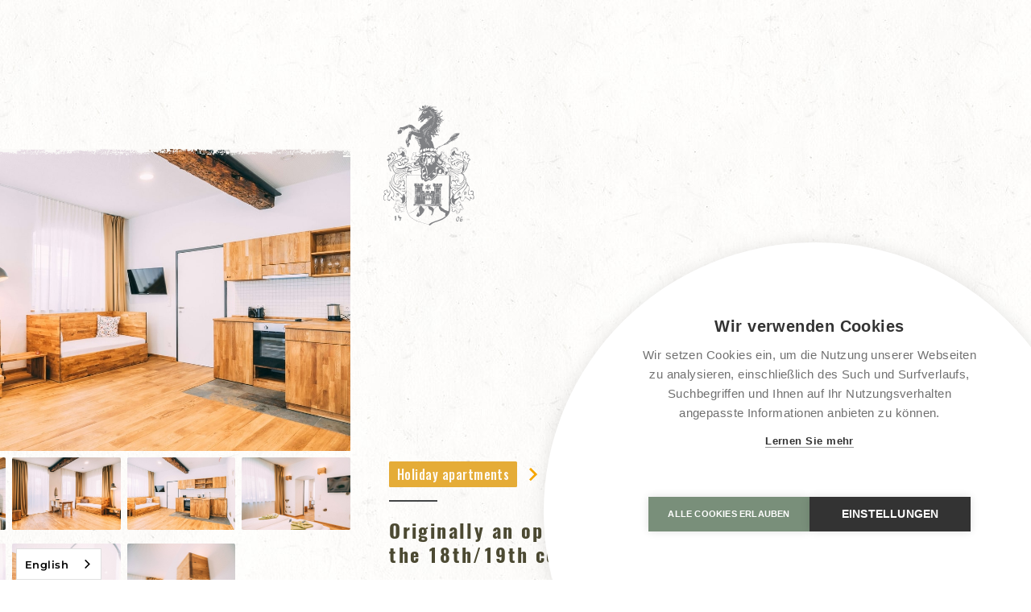

--- FILE ---
content_type: text/html
request_url: https://www.guthuegle.de/ferienwohnung/bad-waldsee-boutique-apartment-suite-eg
body_size: 18859
content:
<!DOCTYPE html><!-- Last Published: Mon Jan 12 2026 14:59:08 GMT+0000 (Coordinated Universal Time) --><html data-wf-domain="www.guthuegle.de" data-wf-page="5b5101b3e4645fc6eb4d669b" data-wf-site="573b4a77dc12b47e49760277" lang="de" data-wf-collection="5b5101b3e4645f3b804d669a" data-wf-item-slug="bad-waldsee-boutique-apartment-suite-eg"><head><meta charset="utf-8"/><title>Ferienwohnung Bad Waldsee: Suite EG</title><meta content="Stilvolle Ferienwohnung in der Altstadt von Bad Waldsee ✓ Bestpreis-Garantie bei Direktbuchung. Hochwertig eingerichtetes Suite EG-Apartment in denkmalgeschütztem Amtshaus von Bad Waldsee ✓ beste Preise bei Direktbuchung auf unserer Seite. Planen Sie jetzt Ihren Aufenthalt." name="description"/><meta content="Ferienwohnung Bad Waldsee: Suite EG" property="og:title"/><meta content="Stilvolle Ferienwohnung in der Altstadt von Bad Waldsee ✓ Bestpreis-Garantie bei Direktbuchung. Hochwertig eingerichtetes Suite EG-Apartment in denkmalgeschütztem Amtshaus von Bad Waldsee ✓ beste Preise bei Direktbuchung auf unserer Seite. Planen Sie jetzt Ihren Aufenthalt." property="og:description"/><meta content="Ferienwohnung Bad Waldsee: Suite EG" property="twitter:title"/><meta content="Stilvolle Ferienwohnung in der Altstadt von Bad Waldsee ✓ Bestpreis-Garantie bei Direktbuchung. Hochwertig eingerichtetes Suite EG-Apartment in denkmalgeschütztem Amtshaus von Bad Waldsee ✓ beste Preise bei Direktbuchung auf unserer Seite. Planen Sie jetzt Ihren Aufenthalt." property="twitter:description"/><meta property="og:type" content="website"/><meta content="summary_large_image" name="twitter:card"/><meta content="width=device-width, initial-scale=1" name="viewport"/><link href="https://cdn.prod.website-files.com/573b4a77dc12b47e49760277/css/guthuegle.shared.659a215ae.min.css" rel="stylesheet" type="text/css" integrity="sha384-ZZohWuZ/Qq/LuIkSbfeTWXXTnLNG8fKWiIutBdh/uij88UtN5QbYNGMIWA74RXLy" crossorigin="anonymous"/><link href="https://fonts.googleapis.com" rel="preconnect"/><link href="https://fonts.gstatic.com" rel="preconnect" crossorigin="anonymous"/><script src="https://ajax.googleapis.com/ajax/libs/webfont/1.6.26/webfont.js" type="text/javascript"></script><script type="text/javascript">WebFont.load({  google: {    families: ["Oswald:200,300,400,500,600,700","Open Sans:300,300italic,400,400italic,600,600italic,700,700italic,800,800italic"]  }});</script><script type="text/javascript">!function(o,c){var n=c.documentElement,t=" w-mod-";n.className+=t+"js",("ontouchstart"in o||o.DocumentTouch&&c instanceof DocumentTouch)&&(n.className+=t+"touch")}(window,document);</script><link href="https://cdn.prod.website-files.com/573b4a77dc12b47e49760277/610ab0d44ce4a937cbc80b11_Vector-Logo_V06.png" rel="shortcut icon" type="image/x-icon"/><link href="https://cdn.prod.website-files.com/573b4a77dc12b47e49760277/610ab0d726435e9cbeec33c9_webclip.png" rel="apple-touch-icon"/><script src="https://www.google.com/recaptcha/api.js" type="text/javascript"></script><!-- Google Tag Manager -->
<script>(function(w,d,s,l,i){w[l]=w[l]||[];w[l].push({'gtm.start':
new Date().getTime(),event:'gtm.js'});var f=d.getElementsByTagName(s)[0],
j=d.createElement(s),dl=l!='dataLayer'?'&l='+l:'';j.async=true;j.src=
'https://www.googletagmanager.com/gtm.js?id='+i+dl;f.parentNode.insertBefore(j,f);
})(window,document,'script','dataLayer','GTM-NCMFHTH');</script>
<!-- End Google Tag Manager -->

<link rel="alternate" hreflang="de" href="https://www.guthuegle.de">
<link rel="alternate" hreflang="en" href="https://en.guthuegle.de">
<link rel="alternate" hreflang="it" href="https://it.guthuegle.de">
<link rel="alternate" hreflang="pl" href="https://pl.guthuegle.de">
<link rel="alternate" hreflang="ro" href="https://ro.guthuegle.de">
<link rel="alternate" hreflang="fr" href="https://fr.guthuegle.de">
<link rel="alternate" hreflang="nl" href="https://nl.guthuegle.de">
<link rel="alternate" hreflang="sv" href="https://sv.guthuegle.de">
<link rel="alternate" hreflang="zh" href="https://zh.guthuegle.de">
<link rel="alternate" hreflang="cs" href="https://cs.guthuegle.de">
<script type="text/javascript" src="https://cdn.weglot.com/weglot.min.js"></script>
<script>
    Weglot.initialize({
        api_key: 'wg_6de436cb18f6175d3957e4d83447391b6'
    });
</script></head><body><div class="bg-section"><div class="hero_section"><div class="brand__symbol"><a href="/" class="brand__link w-inline-block"><img src="https://cdn.prod.website-files.com/573b4a77dc12b47e49760277/6033bf862a7477deae7d2c7e_gh-brand-logo-brown-blk-tiny.svg" loading="eager" alt="Gut Hügle Erlebnishof Logo Ferienwohnungen am Bodensee" class="brand__link-logo"/><div class="brand__link-anchor-text">Startseite</div></a></div><div class="std-section hero"><div class="left-hero-section"><div class="_6-4-hero-wrapper"><a href="#" class="hero-lightbox w-inline-block w-lightbox"><img src="https://cdn.prod.website-files.com/573b4a77dc12b47e49760277/602b9b9753a8fd8300282794_vector-frame_3440-tiny.svg" alt="" class="frame-top is__test"/><img alt="" src="https://cdn.prod.website-files.com/574325ddc7891d0029569cb0/5b51cd9445c6a33117491ab0_62%20Hero.jpg" sizes="(max-width: 991px) 100vw, 44vw" srcset="https://cdn.prod.website-files.com/574325ddc7891d0029569cb0/5b51cd9445c6a33117491ab0_62%20Hero-p-500.jpeg 500w, https://cdn.prod.website-files.com/574325ddc7891d0029569cb0/5b51cd9445c6a33117491ab0_62%20Hero-p-1080.jpeg 1080w, https://cdn.prod.website-files.com/574325ddc7891d0029569cb0/5b51cd9445c6a33117491ab0_62%20Hero-p-1600.jpeg 1600w, https://cdn.prod.website-files.com/574325ddc7891d0029569cb0/5b51cd9445c6a33117491ab0_62%20Hero-p-2000.jpeg 2000w, https://cdn.prod.website-files.com/574325ddc7891d0029569cb0/5b51cd9445c6a33117491ab0_62%20Hero-p-2600.jpeg 2600w, https://cdn.prod.website-files.com/574325ddc7891d0029569cb0/5b51cd9445c6a33117491ab0_62%20Hero-p-3200.jpeg 3200w, https://cdn.prod.website-files.com/574325ddc7891d0029569cb0/5b51cd9445c6a33117491ab0_62%20Hero.jpg 4000w" class="_4-6-hero-image"/><img src="https://cdn.prod.website-files.com/573b4a77dc12b47e49760277/602b9b9753a8fd8300282794_vector-frame_3440-tiny.svg" alt="" class="frame-bottom"/><script type="application/json" class="w-json">{
  "items": [
    {
      "url": "https://cdn.prod.website-files.com/574325ddc7891d0029569cb0/5b51cd9445c6a33117491ab0_62%20Hero.jpg",
      "type": "image"
    }
  ],
  "group": "fewo-gallery"
}</script></a><div class="collection-list-wrapper w-dyn-list"><script type="text/x-wf-template" id="wf-template-82ca2c45-8453-9ec4-8640-80f15114579e">%3Cdiv%20role%3D%22listitem%22%20class%3D%22collection-item-2%20w-dyn-item%20w-dyn-repeater-item%22%3E%3Ca%20href%3D%22%23%22%20class%3D%22fewo-lightbox%20w-inline-block%20w-lightbox%22%3E%3Cimg%20alt%3D%22%22%20src%3D%22https%3A%2F%2Fcdn.prod.website-files.com%2F574325ddc7891d0029569cb0%2F5ed374ad4b317b301d79aa47_62%2520(1).jpg%22%20sizes%3D%22(max-width%3A%20991px)%2024vw%2C%2010vw%22%20srcset%3D%22https%3A%2F%2Fcdn.prod.website-files.com%2F574325ddc7891d0029569cb0%2F5ed374ad4b317b301d79aa47_62%2520(1)-p-1080.jpeg%201080w%2C%20https%3A%2F%2Fcdn.prod.website-files.com%2F574325ddc7891d0029569cb0%2F5ed374ad4b317b301d79aa47_62%2520(1)-p-1600.jpeg%201600w%2C%20https%3A%2F%2Fcdn.prod.website-files.com%2F574325ddc7891d0029569cb0%2F5ed374ad4b317b301d79aa47_62%2520(1)-p-2000.jpeg%202000w%2C%20https%3A%2F%2Fcdn.prod.website-files.com%2F574325ddc7891d0029569cb0%2F5ed374ad4b317b301d79aa47_62%2520(1).jpg%202500w%22%20class%3D%22fewo-gallery-thumb%20lazyload%22%2F%3E%3Cscript%20type%3D%22application%2Fjson%22%20class%3D%22w-json%22%3E%7B%0A%20%20%22items%22%3A%20%5B%0A%20%20%20%20%7B%0A%20%20%20%20%20%20%22url%22%3A%20%22https%3A%2F%2Fcdn.prod.website-files.com%2F574325ddc7891d0029569cb0%2F5ed374ad4b317b301d79aa47_62%2520(1).jpg%22%2C%0A%20%20%20%20%20%20%22type%22%3A%20%22image%22%0A%20%20%20%20%7D%0A%20%20%5D%2C%0A%20%20%22group%22%3A%20%22fewo-gallery%22%0A%7D%3C%2Fscript%3E%3C%2Fa%3E%3C%2Fdiv%3E</script><div role="list" class="hero-image-gallery w-dyn-items"><div role="listitem" class="collection-item-2 w-dyn-item w-dyn-repeater-item"><a href="#" class="fewo-lightbox w-inline-block w-lightbox"><img alt="" src="https://cdn.prod.website-files.com/574325ddc7891d0029569cb0/5ed374ad4b317b301d79aa47_62%20(1).jpg" sizes="(max-width: 991px) 24vw, 10vw" srcset="https://cdn.prod.website-files.com/574325ddc7891d0029569cb0/5ed374ad4b317b301d79aa47_62%20(1)-p-1080.jpeg 1080w, https://cdn.prod.website-files.com/574325ddc7891d0029569cb0/5ed374ad4b317b301d79aa47_62%20(1)-p-1600.jpeg 1600w, https://cdn.prod.website-files.com/574325ddc7891d0029569cb0/5ed374ad4b317b301d79aa47_62%20(1)-p-2000.jpeg 2000w, https://cdn.prod.website-files.com/574325ddc7891d0029569cb0/5ed374ad4b317b301d79aa47_62%20(1).jpg 2500w" class="fewo-gallery-thumb lazyload"/><script type="application/json" class="w-json">{
  "items": [
    {
      "url": "https://cdn.prod.website-files.com/574325ddc7891d0029569cb0/5ed374ad4b317b301d79aa47_62%20(1).jpg",
      "type": "image"
    }
  ],
  "group": "fewo-gallery"
}</script></a></div><div role="listitem" class="collection-item-2 w-dyn-item w-dyn-repeater-item"><a href="#" class="fewo-lightbox w-inline-block w-lightbox"><img alt="" src="https://cdn.prod.website-files.com/574325ddc7891d0029569cb0/5ed374ac10bcba77065825bb_62%20(2).jpg" sizes="(max-width: 991px) 24vw, 10vw" srcset="https://cdn.prod.website-files.com/574325ddc7891d0029569cb0/5ed374ac10bcba77065825bb_62%20(2)-p-500.jpeg 500w, https://cdn.prod.website-files.com/574325ddc7891d0029569cb0/5ed374ac10bcba77065825bb_62%20(2)-p-1080.jpeg 1080w, https://cdn.prod.website-files.com/574325ddc7891d0029569cb0/5ed374ac10bcba77065825bb_62%20(2)-p-1600.jpeg 1600w, https://cdn.prod.website-files.com/574325ddc7891d0029569cb0/5ed374ac10bcba77065825bb_62%20(2)-p-2000.jpeg 2000w, https://cdn.prod.website-files.com/574325ddc7891d0029569cb0/5ed374ac10bcba77065825bb_62%20(2).jpg 2500w" class="fewo-gallery-thumb lazyload"/><script type="application/json" class="w-json">{
  "items": [
    {
      "url": "https://cdn.prod.website-files.com/574325ddc7891d0029569cb0/5ed374ac10bcba77065825bb_62%20(2).jpg",
      "type": "image"
    }
  ],
  "group": "fewo-gallery"
}</script></a></div><div role="listitem" class="collection-item-2 w-dyn-item w-dyn-repeater-item"><a href="#" class="fewo-lightbox w-inline-block w-lightbox"><img alt="" src="https://cdn.prod.website-files.com/574325ddc7891d0029569cb0/5ed374adec5df26b38f8004f_62%20(4).jpg" sizes="(max-width: 991px) 24vw, 10vw" srcset="https://cdn.prod.website-files.com/574325ddc7891d0029569cb0/5ed374adec5df26b38f8004f_62%20(4)-p-500.jpeg 500w, https://cdn.prod.website-files.com/574325ddc7891d0029569cb0/5ed374adec5df26b38f8004f_62%20(4)-p-1080.jpeg 1080w, https://cdn.prod.website-files.com/574325ddc7891d0029569cb0/5ed374adec5df26b38f8004f_62%20(4)-p-1600.jpeg 1600w, https://cdn.prod.website-files.com/574325ddc7891d0029569cb0/5ed374adec5df26b38f8004f_62%20(4)-p-2000.jpeg 2000w, https://cdn.prod.website-files.com/574325ddc7891d0029569cb0/5ed374adec5df26b38f8004f_62%20(4).jpg 2500w" class="fewo-gallery-thumb lazyload"/><script type="application/json" class="w-json">{
  "items": [
    {
      "url": "https://cdn.prod.website-files.com/574325ddc7891d0029569cb0/5ed374adec5df26b38f8004f_62%20(4).jpg",
      "type": "image"
    }
  ],
  "group": "fewo-gallery"
}</script></a></div><div role="listitem" class="collection-item-2 w-dyn-item w-dyn-repeater-item"><a href="#" class="fewo-lightbox w-inline-block w-lightbox"><img alt="" src="https://cdn.prod.website-files.com/574325ddc7891d0029569cb0/5ed374ac3b79977d2a567efe_62%20(5).jpg" sizes="(max-width: 991px) 24vw, 10vw" srcset="https://cdn.prod.website-files.com/574325ddc7891d0029569cb0/5ed374ac3b79977d2a567efe_62%20(5)-p-1080.jpeg 1080w, https://cdn.prod.website-files.com/574325ddc7891d0029569cb0/5ed374ac3b79977d2a567efe_62%20(5)-p-1600.jpeg 1600w, https://cdn.prod.website-files.com/574325ddc7891d0029569cb0/5ed374ac3b79977d2a567efe_62%20(5)-p-2000.jpeg 2000w, https://cdn.prod.website-files.com/574325ddc7891d0029569cb0/5ed374ac3b79977d2a567efe_62%20(5).jpg 2500w" class="fewo-gallery-thumb lazyload"/><script type="application/json" class="w-json">{
  "items": [
    {
      "url": "https://cdn.prod.website-files.com/574325ddc7891d0029569cb0/5ed374ac3b79977d2a567efe_62%20(5).jpg",
      "type": "image"
    }
  ],
  "group": "fewo-gallery"
}</script></a></div><div role="listitem" class="collection-item-2 w-dyn-item w-dyn-repeater-item"><a href="#" class="fewo-lightbox w-inline-block w-lightbox"><img alt="" src="https://cdn.prod.website-files.com/574325ddc7891d0029569cb0/5ed374ac7eda2ad28bcc2a11_62%20(6).jpg" sizes="(max-width: 991px) 24vw, 10vw" srcset="https://cdn.prod.website-files.com/574325ddc7891d0029569cb0/5ed374ac7eda2ad28bcc2a11_62%20(6)-p-1080.jpeg 1080w, https://cdn.prod.website-files.com/574325ddc7891d0029569cb0/5ed374ac7eda2ad28bcc2a11_62%20(6)-p-1600.jpeg 1600w, https://cdn.prod.website-files.com/574325ddc7891d0029569cb0/5ed374ac7eda2ad28bcc2a11_62%20(6)-p-2000.jpeg 2000w, https://cdn.prod.website-files.com/574325ddc7891d0029569cb0/5ed374ac7eda2ad28bcc2a11_62%20(6).jpg 2500w" class="fewo-gallery-thumb lazyload"/><script type="application/json" class="w-json">{
  "items": [
    {
      "url": "https://cdn.prod.website-files.com/574325ddc7891d0029569cb0/5ed374ac7eda2ad28bcc2a11_62%20(6).jpg",
      "type": "image"
    }
  ],
  "group": "fewo-gallery"
}</script></a></div><div role="listitem" class="collection-item-2 w-dyn-item w-dyn-repeater-item"><a href="#" class="fewo-lightbox w-inline-block w-lightbox"><img alt="" src="https://cdn.prod.website-files.com/574325ddc7891d0029569cb0/5ed374ac4fe81ad79ea2d425_62%20(7).jpg" sizes="(max-width: 991px) 24vw, 10vw" srcset="https://cdn.prod.website-files.com/574325ddc7891d0029569cb0/5ed374ac4fe81ad79ea2d425_62%20(7)-p-1080.jpeg 1080w, https://cdn.prod.website-files.com/574325ddc7891d0029569cb0/5ed374ac4fe81ad79ea2d425_62%20(7)-p-1600.jpeg 1600w, https://cdn.prod.website-files.com/574325ddc7891d0029569cb0/5ed374ac4fe81ad79ea2d425_62%20(7)-p-2000.jpeg 2000w, https://cdn.prod.website-files.com/574325ddc7891d0029569cb0/5ed374ac4fe81ad79ea2d425_62%20(7).jpg 2500w" class="fewo-gallery-thumb lazyload"/><script type="application/json" class="w-json">{
  "items": [
    {
      "url": "https://cdn.prod.website-files.com/574325ddc7891d0029569cb0/5ed374ac4fe81ad79ea2d425_62%20(7).jpg",
      "type": "image"
    }
  ],
  "group": "fewo-gallery"
}</script></a></div><div role="listitem" class="collection-item-2 w-dyn-item w-dyn-repeater-item"><a href="#" class="fewo-lightbox w-inline-block w-lightbox"><img alt="" src="https://cdn.prod.website-files.com/574325ddc7891d0029569cb0/5ed374ad7eda2a4177cc2a52_62%20(8).jpg" sizes="(max-width: 991px) 24vw, 10vw" srcset="https://cdn.prod.website-files.com/574325ddc7891d0029569cb0/5ed374ad7eda2a4177cc2a52_62%20(8)-p-1080.jpeg 1080w, https://cdn.prod.website-files.com/574325ddc7891d0029569cb0/5ed374ad7eda2a4177cc2a52_62%20(8)-p-1600.jpeg 1600w, https://cdn.prod.website-files.com/574325ddc7891d0029569cb0/5ed374ad7eda2a4177cc2a52_62%20(8)-p-2000.jpeg 2000w, https://cdn.prod.website-files.com/574325ddc7891d0029569cb0/5ed374ad7eda2a4177cc2a52_62%20(8).jpg 2500w" class="fewo-gallery-thumb lazyload"/><script type="application/json" class="w-json">{
  "items": [
    {
      "url": "https://cdn.prod.website-files.com/574325ddc7891d0029569cb0/5ed374ad7eda2a4177cc2a52_62%20(8).jpg",
      "type": "image"
    }
  ],
  "group": "fewo-gallery"
}</script></a></div></div><div class="empty-state-2 w-dyn-hide w-dyn-empty"><div>No items found.</div></div></div></div></div><div class="right-hero-section"><div class="sticky-div"><div class="hero-logo-wrapper"><img src="https://cdn.prod.website-files.com/573b4a77dc12b47e49760277/5a1d703407d9180001e3d6d1_gut-huegle-logo.svg" alt="" class="nav_home-logo-div"/></div><div data-w-id="9c39c6ce-348a-e076-8c88-f84c7a3d6829" style="opacity:0" class="huge-heading indent-hero-heading">Suite EG</div><div class="breadcrumb-nav"><a href="/ferienwohnungen-bodensee-bauernhof-pension-hotel-ravensburg" class="quick-info-container w-inline-block"><div class="feature-label">Ferienwohnungen</div></a><img src="https://cdn.prod.website-files.com/573b4a77dc12b47e49760277/5ed384d1c6c9785705e03048_chevron-orange_chevron%20(tiny).svg" alt="" class="breadcrump-chevron"/><div class="conditional-link is__panoramastadel w-condition-invisible"><a href="/ferienwohnungen-bodensee-bauernhof-pension-hotel-ravensburg" class="quick-info-container w-inline-block"><div class="feature-label">Erlebnishof</div></a><div class="breadcrump-chevron"><img src="https://cdn.prod.website-files.com/573b4a77dc12b47e49760277/5ed384d1c6c9785705e03048_chevron-orange_chevron%20(tiny).svg" alt="" class="breadcrump-chevron"/></div></div><div class="conditional-link is__jugendzimmer w-condition-invisible"><a href="https://www.guthuegle.de/ferienwohnungen-bodensee-bauernhof-pension-hotel-ravensburg" class="quick-info-container w-inline-block"><div class="feature-label">Erlebnishof</div></a><div class="breadcrump-chevron"><img src="https://cdn.prod.website-files.com/573b4a77dc12b47e49760277/5ed384d1c6c9785705e03048_chevron-orange_chevron%20(tiny).svg" alt="" class="breadcrump-chevron"/></div></div><div class="conditional-link is__gesindehaus w-condition-invisible"><div class="quick-info-container"><div class="feature-label">Erlebnishof</div></div><div class="breadcrump-chevron"><img src="https://cdn.prod.website-files.com/573b4a77dc12b47e49760277/5ed384d1c6c9785705e03048_chevron-orange_chevron%20(tiny).svg" alt="" class="breadcrump-chevron"/></div></div><div data-hover="true" data-delay="0" data-w-id="f2afdff6-2839-0026-a332-fab1b0d329a5" class="mini-nav-dropdown w-dropdown"><div class="quick-info-container is__dropdown w-dropdown-toggle"><div class="icon w-icon-dropdown-toggle"></div><div>Amtshaus</div></div><nav style="height:0PX;opacity:0;-webkit-transform:translate3d(0, 0, 0) scale3d(0.5, 0.5, 1) rotateX(0) rotateY(0) rotateZ(0) skew(0, 0);-moz-transform:translate3d(0, 0, 0) scale3d(0.5, 0.5, 1) rotateX(0) rotateY(0) rotateZ(0) skew(0, 0);-ms-transform:translate3d(0, 0, 0) scale3d(0.5, 0.5, 1) rotateX(0) rotateY(0) rotateZ(0) skew(0, 0);transform:translate3d(0, 0, 0) scale3d(0.5, 0.5, 1) rotateX(0) rotateY(0) rotateZ(0) skew(0, 0)" class="dropdown-list-5 w-dropdown-list"><div class="div-block"><div class="w-dyn-list"><div role="list" class="w-dyn-items"><div role="listitem" class="w-dyn-item"><a href="/apartments/ochsen" class="dropdown-link w-dropdown-link">Ochsen</a></div><div role="listitem" class="w-dyn-item"><a href="/apartments/moettelin" class="dropdown-link w-dropdown-link">Möttelin</a></div><div role="listitem" class="w-dyn-item"><a href="/apartments/erlebnishof" class="dropdown-link w-dropdown-link">Erlebnishof</a></div><div role="listitem" class="w-dyn-item"><a href="/apartments/jugendzimmer" class="dropdown-link w-dropdown-link">Jugendzimmer</a></div><div role="listitem" class="w-dyn-item"><a href="/apartments/stadthaus" class="dropdown-link w-dropdown-link">Stadthaus</a></div><div role="listitem" class="w-dyn-item"><a href="/apartments/bad-waldsee" class="dropdown-link w-dropdown-link">Amtshaus</a></div></div></div></div></nav></div><img src="https://cdn.prod.website-files.com/573b4a77dc12b47e49760277/5ed384d1c6c9785705e03048_chevron-orange_chevron%20(tiny).svg" alt="" class="breadcrump-chevron"/><div data-hover="true" data-delay="0" data-w-id="90acc8a7-fddf-f897-218b-91c257b4453f" class="mini-nav-dropdown w-dropdown"><div class="quick-info-container is__dropdown w-dropdown-toggle"><div class="icon w-icon-dropdown-toggle"></div><div>Suite EG</div></div><nav style="height:0PX;opacity:0;-webkit-transform:translate3d(0, 0, 0) scale3d(0.5, 0.5, 1) rotateX(0) rotateY(0) rotateZ(0) skew(0, 0);-moz-transform:translate3d(0, 0, 0) scale3d(0.5, 0.5, 1) rotateX(0) rotateY(0) rotateZ(0) skew(0, 0);-ms-transform:translate3d(0, 0, 0) scale3d(0.5, 0.5, 1) rotateX(0) rotateY(0) rotateZ(0) skew(0, 0);transform:translate3d(0, 0, 0) scale3d(0.5, 0.5, 1) rotateX(0) rotateY(0) rotateZ(0) skew(0, 0)" class="dropdown-list-5 w-dropdown-list"><div class="div-block"><div class="w-dyn-list"><div role="list" class="w-dyn-items"><div role="listitem" class="w-dyn-item"><a href="/ferienwohnung/21-mottelin-abendsonne" class="dropdown-link w-condition-invisible w-dropdown-link">Abendsonne</a></div><div role="listitem" class="w-dyn-item"><a href="/ferienwohnung/studio-deluxe-panorama" class="dropdown-link w-condition-invisible w-dropdown-link">Studio Deluxe Panorama</a></div><div role="listitem" class="w-dyn-item"><a href="/ferienwohnung/bauernhof-bodensee-familiensuite-loggia" class="dropdown-link w-condition-invisible w-dropdown-link">Familiensuite Loggia</a></div><div role="listitem" class="w-dyn-item"><a href="/ferienwohnung/bauernhof-bodensee-juniorsuite-whirlpool" class="dropdown-link w-condition-invisible w-dropdown-link">Juniorsuite Whirlpool</a></div><div role="listitem" class="w-dyn-item"><a href="/ferienwohnung/bauernhof-bodensee-studio-komfort-balkon" class="dropdown-link w-condition-invisible w-dropdown-link">Studio Komfort</a></div><div role="listitem" class="w-dyn-item"><a href="/ferienwohnung/bauernhof-bodensee-studio-familien-suite-terrasse" class="dropdown-link w-condition-invisible w-dropdown-link">Familien Suite Terrasse</a></div><div role="listitem" class="w-dyn-item"><a href="/ferienwohnung/jugendzimmer" class="dropdown-link w-condition-invisible w-dropdown-link">Jugendzimmer</a></div><div role="listitem" class="w-dyn-item"><a href="/ferienwohnung/bauernhof-bodensee-altmann" class="dropdown-link w-condition-invisible w-dropdown-link">Altmann</a></div><div role="listitem" class="w-dyn-item"><a href="/ferienwohnung/bauernhof-bodensee-schesaplana" class="dropdown-link w-condition-invisible w-dropdown-link">Schesaplana</a></div><div role="listitem" class="w-dyn-item"><a href="/ferienwohnung/bauernhof-bodensee-hochzeitssuite" class="dropdown-link w-condition-invisible w-dropdown-link">Hochzeitssuite</a></div><div role="listitem" class="w-dyn-item"><a href="/ferienwohnung/ravensburg-innenstadt-balkonwohnung" class="dropdown-link w-condition-invisible w-dropdown-link">Balkonwohnung</a></div><div role="listitem" class="w-dyn-item"><a href="/ferienwohnung/ravensburg-innenstadt-stadtwohnung" class="dropdown-link w-condition-invisible w-dropdown-link">Stadtwohnung</a></div><div role="listitem" class="w-dyn-item"><a href="/ferienwohnung/ravensburg-innenstadt-obere-breite" class="dropdown-link w-condition-invisible w-dropdown-link">Obere Breite</a></div><div role="listitem" class="w-dyn-item"><a href="/ferienwohnung/ravensburg-innenstadt-stadtblick" class="dropdown-link w-condition-invisible w-dropdown-link">Stadtblick</a></div><div role="listitem" class="w-dyn-item"><a href="/ferienwohnung/ravensburg-innenstadt-atelier" class="dropdown-link w-condition-invisible w-dropdown-link">Atelier</a></div><div role="listitem" class="w-dyn-item"><a href="/ferienwohnung/ravensburg-innenstadt-studio" class="dropdown-link w-condition-invisible w-dropdown-link">Studio</a></div><div role="listitem" class="w-dyn-item"><a href="/ferienwohnung/ravensburg-innenstadt-terrassenwohnung" class="dropdown-link w-condition-invisible w-dropdown-link">Terrassenwohnung</a></div><div role="listitem" class="w-dyn-item"><a href="/ferienwohnung/ravensburg-innenstadt-gartenwohnung" class="dropdown-link w-condition-invisible w-dropdown-link">Gartenwohnung</a></div><div role="listitem" class="w-dyn-item"><a href="/ferienwohnung/ravensburg-innenstadt-dachspitz" class="dropdown-link w-condition-invisible w-dropdown-link">Dachspitz</a></div><div role="listitem" class="w-dyn-item"><a href="/ferienwohnung/erlebnishof-panoramasuite" class="dropdown-link w-condition-invisible w-dropdown-link">Panoramasuite</a></div><div role="listitem" class="w-dyn-item"><a href="/ferienwohnung/bad-waldsee-boutique-apartment-rooftop-loft" class="dropdown-link w-dropdown-link">Rooftop Loft</a></div><div role="listitem" class="w-dyn-item"><a href="/ferienwohnung/bad-waldsee-boutique-apartment-rooftop-loft-deluxe" class="dropdown-link w-dropdown-link">Rooftop Loft Deluxe</a></div><div role="listitem" class="w-dyn-item"><a href="/ferienwohnung/bad-waldsee-boutique-apartment-suite-dg" class="dropdown-link w-dropdown-link">Suite DG</a></div><div role="listitem" class="w-dyn-item"><a href="/ferienwohnung/bad-waldsee-boutique-apartment-studio-dg" class="dropdown-link w-dropdown-link">Studio DG</a></div><div role="listitem" class="w-dyn-item"><a href="/ferienwohnung/bad-waldsee-boutique-apartment-familiensuite" class="dropdown-link w-dropdown-link">Familiensuite</a></div><div role="listitem" class="w-dyn-item"><a href="/ferienwohnung/bad-waldsee-boutique-apartment-studio-og" class="dropdown-link w-dropdown-link">Studio OG</a></div><div role="listitem" class="w-dyn-item"><a href="/ferienwohnung/bad-waldsee-boutique-apartment-suite-og" class="dropdown-link w-dropdown-link">Suite OG</a></div><div role="listitem" class="w-dyn-item"><a href="/ferienwohnung/bad-waldsee-boutique-apartment-suite-deluxe-og" class="dropdown-link w-dropdown-link">Suite Deluxe OG</a></div><div role="listitem" class="w-dyn-item"><a href="/ferienwohnung/bad-waldsee-boutique-apartment-studio-eg" class="dropdown-link w-dropdown-link">Studio EG</a></div><div role="listitem" class="w-dyn-item"><a href="/ferienwohnung/bad-waldsee-boutique-apartment-suite-eg" aria-current="page" class="dropdown-link w-dropdown-link w--current">Suite EG</a></div><div role="listitem" class="w-dyn-item"><a href="/ferienwohnung/bad-waldsee-boutique-apartment-loft-eg" class="dropdown-link w-dropdown-link">Loft EG</a></div><div role="listitem" class="w-dyn-item"><a href="/ferienwohnung/bad-waldsee-boutique-apartment-studio-mini" class="dropdown-link w-dropdown-link">Studio Mini EG</a></div></div></div></div></nav></div></div><div class="home-deco-line"></div><div class="subtile-heading">Ursprünglich eine offene Halle mit Arkaden, die erst im 18./19. Jahrhundert zu den heutigen Fensternischen geschlossen wurde</div><div class="w-richtext"><p>EG Apartment mit schönen, hohen Decken, Küchenzeile und Bad mit ebenerdiger Regendusche. Schlafmöglichkeiten für bis zu fünf Personen: Doppelbett im Schlafzimmer und zwei Sofabetten im Wohnzimmer.</p></div></div></div></div></div><div class="split-section"><div class="left-hero-section for__standard-content"></div><div class="right-hero-section"><div class="std-button-wrapper"><a href="https://tourmkr.com/F1EychUjFv/6465001p&amp;265.13h&amp;85.13t" class="std-button is--ghosted is__orange w-button">360° Raumtour</a></div></div></div><div class="split-section"><div class="left-hero-section for__standard-content"></div><div class="right-hero-section"><h3 class="looks-like-h2 is__orange">Details</h3><div class="feature-list"><div class="quick-info-container"><div>51</div><div class="text-block-2">qm groß</div></div><div class="quick-info-container"><div>max.</div><div class="sleeping-guests">5</div><div>Personen</div></div><div class="belegung-container w-hidden-small w-hidden-tiny"><img src="https://cdn.prod.website-files.com/573b4a77dc12b47e49760277/5c1b99a5eacfe7564c75727c_Belegung_1.svg" alt="" class="belegung-icon"/><img src="https://cdn.prod.website-files.com/573b4a77dc12b47e49760277/5c1b99a862129b7413c69209_Belegung_2.svg" alt="" class="belegung-icon"/><img src="https://cdn.prod.website-files.com/573b4a77dc12b47e49760277/5c1b99aa5e7cc9ebb6cd7b6a_Belegung_3.svg" alt="" class="belegung-icon"/><img src="https://cdn.prod.website-files.com/573b4a77dc12b47e49760277/5c1b99ab34270213cfeea5a7_Belegung_4.svg" alt="" class="belegung-icon"/><img src="https://cdn.prod.website-files.com/573b4a77dc12b47e49760277/5c1b99ad62129beb76c6920b_Belegung_5.svg" alt="" class="belegung-icon"/><img src="https://cdn.prod.website-files.com/573b4a77dc12b47e49760277/5c1b99afcb1dd64d9ce649e9_Belegung_6.svg" alt="" class="belegung-icon w-condition-invisible"/><img src="https://cdn.prod.website-files.com/573b4a77dc12b47e49760277/5c1b99b13427024740eea5ac_Belegung_7.svg" alt="" class="belegung-icon w-condition-invisible"/><img src="https://cdn.prod.website-files.com/573b4a77dc12b47e49760277/5c1b99b3cb1dd6990de649f4_Belegung_8.svg" alt="" class="belegung-icon w-condition-invisible"/><img src="https://cdn.prod.website-files.com/573b4a77dc12b47e49760277/5c1b99b562129b0dd2c69220_Belegung_9.svg" alt="" class="belegung-icon w-condition-invisible"/><img src="https://cdn.prod.website-files.com/573b4a77dc12b47e49760277/5c1b99b762129b35f4c69227_Belegung_10.svg" alt="" class="belegung-icon w-condition-invisible"/><img src="https://cdn.prod.website-files.com/573b4a77dc12b47e49760277/5c1b99b862129b8fd9c6922b_Belegung_11.svg" alt="" class="belegung-icon w-condition-invisible"/><img src="https://cdn.prod.website-files.com/573b4a77dc12b47e49760277/5c1b99ba34270232ceeea5b9_Belegung_12.svg" alt="" class="belegung-icon w-condition-invisible"/></div></div><div class="w-richtext"><p>Hochwertige Einrichtung: massives Eichenparkett, Naturschiefer im Bad, Echtholz Eichenmöbel im puristischen Design, Flat-TV, Einbauküche ua mit Backofen und Spülmaschine.</p></div><div class="standard-paragraph span-orange">Planen Sie jetzt Ihren Aufenthalt</div><div class="std-button-wrapper is__containing-lottie"><a href="https://ibe.sabeeapp.com/properties/Gut-Hügle-Amtshaus-Buchung/?p=bSp96b16e1855966769&amp;l=de" class="std-button is__orange w-button">verfügbarkeit prüfen</a><div class="lottie-arrow-wrapper"><div data-w-id="742aa029-da0e-f0df-7de2-2e728293bf7d" data-animation-type="lottie" data-src="https://cdn.prod.website-files.com/573b4a77dc12b47e49760277/5ed377fd4fe81a6353a2e393_lottieflow-attention-05-F7A600-easey.json" data-loop="1" data-direction="1" data-autoplay="1" data-is-ix2-target="0" data-renderer="svg" data-default-duration="3.88" data-duration="0"></div></div></div></div></div><div class="split-section w-condition-invisible"><div class="left-hero-section for__standard-content"></div><div class="right-hero-section"><h3 class="looks-like-h2 is__orange">mehr Eindrücke</h3><div class="collection-list-wrapper w-dyn-list"><script type="text/x-wf-template" id="wf-template-aee690d8-027a-d5ca-4f75-8b84ae7a87cc">%3Cdiv%20role%3D%22listitem%22%20class%3D%22collection-item-2%20w-dyn-item%20w-dyn-repeater-item%22%3E%3Ca%20href%3D%22%23%22%20class%3D%22fewo-lightbox%20w-inline-block%20w-dyn-bind-empty%20w-lightbox%22%3E%3Cimg%20alt%3D%22%22%20src%3D%22%22%20class%3D%22fewo-gallery-thumb%20lazyload%20w-dyn-bind-empty%22%2F%3E%3Cscript%20type%3D%22application%2Fjson%22%20class%3D%22w-json%22%3E%7B%0A%20%20%22items%22%3A%20%5B%5D%2C%0A%20%20%22group%22%3A%20%22fewo-gallery%22%0A%7D%3C%2Fscript%3E%3C%2Fa%3E%3C%2Fdiv%3E</script><div role="list" class="hero-image-gallery w-dyn-items w-dyn-hide"></div><div class="empty-state-2 w-dyn-empty"><div>No items found.</div></div></div></div></div><div class="split-section"><div class="left-hero-section for__standard-content"><div class="div-block-2"><div class="round-button"><img src="https://cdn.prod.website-files.com/573b4a77dc12b47e49760277/5ed233ed3b79977fea513e55_home-icon%20(tiny).svg" alt="" class="standard-button-icon is__home-icon"/></div><div class="long-line"></div></div></div><div class="right-hero-section"><div data-w-id="bf4540ce-34ea-eb98-c320-4a5ac767d93d" style="opacity:0" class="h1-heading">unsere Häuser</div><div class="property-collection-list w-dyn-list"><div role="list" class="collection-list-2 w-dyn-items"><div role="listitem" class="w-dyn-item"><div class="equal-card-group"><div class="offset-column-padding"><div class="equal-card-column _1-1-1-1"><a href="/apartments/bad-waldsee" class="equal-card-3 w-inline-block"><div class="ratio-wrapper"><img alt="Erlebnishof Gut Hügle in Ravensburg" src="https://cdn.prod.website-files.com/574325ddc7891d0029569cb0/5ed5f99bf31d3f619f06f34a_6-4%20Amtshaus.jpg" sizes="(max-width: 479px) 65vw, (max-width: 767px) 35vw, (max-width: 991px) 30vw, 21vw" srcset="https://cdn.prod.website-files.com/574325ddc7891d0029569cb0/5ed5f99bf31d3f619f06f34a_6-4%20Amtshaus-p-500.jpeg 500w, https://cdn.prod.website-files.com/574325ddc7891d0029569cb0/5ed5f99bf31d3f619f06f34a_6-4%20Amtshaus-p-800.jpeg 800w, https://cdn.prod.website-files.com/574325ddc7891d0029569cb0/5ed5f99bf31d3f619f06f34a_6-4%20Amtshaus.jpg 1080w" class="_800px-6-4-ratio-img lazyload"/></div><div class="card-content"><div><div class="tagline">Altstadt | Bad Waldsee</div><h3 class="equal-card-heading">Amtshaus</h3></div></div></a></div></div></div></div><div role="listitem" class="w-dyn-item"><div class="equal-card-group"><div class="offset-column-padding"><div class="equal-card-column _1-1-1-1"><a href="/apartments/erlebnishof" class="equal-card-3 w-inline-block"><div class="ratio-wrapper"><img alt="Erlebnishof Gut Hügle in Ravensburg" src="https://cdn.prod.website-files.com/574325ddc7891d0029569cb0/68e108bd4313384af8e5ce8f_DSC08076-2.jpg" sizes="(max-width: 479px) 65vw, (max-width: 767px) 35vw, (max-width: 991px) 30vw, 21vw" srcset="https://cdn.prod.website-files.com/574325ddc7891d0029569cb0/68e108bd4313384af8e5ce8f_DSC08076-2-p-500.jpg 500w, https://cdn.prod.website-files.com/574325ddc7891d0029569cb0/68e108bd4313384af8e5ce8f_DSC08076-2-p-800.jpg 800w, https://cdn.prod.website-files.com/574325ddc7891d0029569cb0/68e108bd4313384af8e5ce8f_DSC08076-2-p-1080.jpg 1080w, https://cdn.prod.website-files.com/574325ddc7891d0029569cb0/68e108bd4313384af8e5ce8f_DSC08076-2-p-1600.jpg 1600w, https://cdn.prod.website-files.com/574325ddc7891d0029569cb0/68e108bd4313384af8e5ce8f_DSC08076-2-p-2000.jpg 2000w, https://cdn.prod.website-files.com/574325ddc7891d0029569cb0/68e108bd4313384af8e5ce8f_DSC08076-2.jpg 2134w" class="_800px-6-4-ratio-img lazyload"/></div><div class="card-content"><div><div class="tagline">Ravensburg / Bottenreute</div><h3 class="equal-card-heading">Erlebnishof</h3></div></div></a></div></div></div></div><div role="listitem" class="w-dyn-item"><div class="equal-card-group"><div class="offset-column-padding"><div class="equal-card-column _1-1-1-1"><a href="/apartments/jugendzimmer" class="equal-card-3 w-inline-block"><div class="ratio-wrapper"><img alt="Erlebnishof Gut Hügle in Ravensburg" src="https://cdn.prod.website-files.com/574325ddc7891d0029569cb0/5ed5fec64ef0815c2e65a198_6-4%20Jugendzimmer.jpg" sizes="(max-width: 479px) 65vw, (max-width: 767px) 35vw, (max-width: 991px) 30vw, 21vw" srcset="https://cdn.prod.website-files.com/574325ddc7891d0029569cb0/5ed5fec64ef0815c2e65a198_6-4%20Jugendzimmer-p-500.jpeg 500w, https://cdn.prod.website-files.com/574325ddc7891d0029569cb0/5ed5fec64ef0815c2e65a198_6-4%20Jugendzimmer-p-800.jpeg 800w, https://cdn.prod.website-files.com/574325ddc7891d0029569cb0/5ed5fec64ef0815c2e65a198_6-4%20Jugendzimmer.jpg 1080w" class="_800px-6-4-ratio-img lazyload"/></div><div class="card-content"><div><div class="tagline">Erlebnishof Ravensburg</div><h3 class="equal-card-heading">Jugendzimmer</h3></div></div></a></div></div></div></div><div role="listitem" class="w-dyn-item"><div class="equal-card-group"><div class="offset-column-padding"><div class="equal-card-column _1-1-1-1"><a href="/apartments/moettelin" class="equal-card-3 w-inline-block"><div class="ratio-wrapper"><img alt="Erlebnishof Gut Hügle in Ravensburg" src="https://cdn.prod.website-files.com/574325ddc7891d0029569cb0/68e107cbb923413d0b36bbfd_DSC07978-HDR.jpg" sizes="(max-width: 479px) 65vw, (max-width: 767px) 35vw, (max-width: 991px) 30vw, 21vw" srcset="https://cdn.prod.website-files.com/574325ddc7891d0029569cb0/68e107cbb923413d0b36bbfd_DSC07978-HDR-p-500.jpg 500w, https://cdn.prod.website-files.com/574325ddc7891d0029569cb0/68e107cbb923413d0b36bbfd_DSC07978-HDR-p-800.jpg 800w, https://cdn.prod.website-files.com/574325ddc7891d0029569cb0/68e107cbb923413d0b36bbfd_DSC07978-HDR-p-1080.jpg 1080w, https://cdn.prod.website-files.com/574325ddc7891d0029569cb0/68e107cbb923413d0b36bbfd_DSC07978-HDR-p-1600.jpg 1600w, https://cdn.prod.website-files.com/574325ddc7891d0029569cb0/68e107cbb923413d0b36bbfd_DSC07978-HDR-p-2000.jpg 2000w, https://cdn.prod.website-files.com/574325ddc7891d0029569cb0/68e107cbb923413d0b36bbfd_DSC07978-HDR.jpg 2048w" class="_800px-6-4-ratio-img lazyload"/></div><div class="card-content"><div><div class="tagline">Altstadt | Ravensburg</div><h3 class="equal-card-heading">Möttelin</h3></div></div></a></div></div></div></div><div role="listitem" class="w-dyn-item"><div class="equal-card-group"><div class="offset-column-padding"><div class="equal-card-column _1-1-1-1"><a href="/apartments/ochsen" class="equal-card-3 w-inline-block"><div class="ratio-wrapper"><img alt="Erlebnishof Gut Hügle in Ravensburg" src="https://cdn.prod.website-files.com/574325ddc7891d0029569cb0/694a651df5a45c5d8d20ab8b_ochsen-title.webp" sizes="(max-width: 479px) 65vw, (max-width: 767px) 35vw, (max-width: 991px) 30vw, 21vw" srcset="https://cdn.prod.website-files.com/574325ddc7891d0029569cb0/694a651df5a45c5d8d20ab8b_ochsen-title-p-500.webp 500w, https://cdn.prod.website-files.com/574325ddc7891d0029569cb0/694a651df5a45c5d8d20ab8b_ochsen-title-p-800.webp 800w, https://cdn.prod.website-files.com/574325ddc7891d0029569cb0/694a651df5a45c5d8d20ab8b_ochsen-title-p-1080.webp 1080w, https://cdn.prod.website-files.com/574325ddc7891d0029569cb0/694a651df5a45c5d8d20ab8b_ochsen-title.webp 1600w" class="_800px-6-4-ratio-img lazyload"/></div><div class="card-content"><div><div class="tagline">Stockach</div><h3 class="equal-card-heading">Ochsen</h3></div></div></a></div></div></div></div><div role="listitem" class="w-dyn-item"><div class="equal-card-group"><div class="offset-column-padding"><div class="equal-card-column _1-1-1-1"><a href="/apartments/stadthaus" class="equal-card-3 w-inline-block"><div class="ratio-wrapper"><img alt="Erlebnishof Gut Hügle in Ravensburg" src="https://cdn.prod.website-files.com/574325ddc7891d0029569cb0/5ed5f9a62e00bf22b378e06a_6-4%20Stadthaus-tiny.jpg" sizes="(max-width: 479px) 65vw, (max-width: 767px) 35vw, (max-width: 991px) 30vw, 21vw" srcset="https://cdn.prod.website-files.com/574325ddc7891d0029569cb0/5ed5f9a62e00bf22b378e06a_6-4%20Stadthaus-tiny-p-500.jpeg 500w, https://cdn.prod.website-files.com/574325ddc7891d0029569cb0/5ed5f9a62e00bf22b378e06a_6-4%20Stadthaus-tiny-p-800.jpeg 800w, https://cdn.prod.website-files.com/574325ddc7891d0029569cb0/5ed5f9a62e00bf22b378e06a_6-4%20Stadthaus-tiny.jpg 1080w" class="_800px-6-4-ratio-img lazyload"/></div><div class="card-content"><div><div class="tagline">Altstadt | Ravensburg</div><h3 class="equal-card-heading">Stadthaus</h3></div></div></a></div></div></div></div></div></div></div></div><div class="split-section"><div class="left-hero-section for__standard-content"></div><div class="right-hero-section"><div class="w-condition-invisible w-embed"><h1 class="h1-small">Ferienwohnung Ravensburg: Suite EG-Apartment auf Gut Hügle. Zimmer auf dem Amtshaus in Ravensburg am Bodensee</h1></div><div class="w-embed"><h1 class="h1-small">Ferienwohnung Bad Waldsee: Suite EG Boutique Apartment im Amtshaus von Gut Hügle</h1></div><div class="w-condition-invisible w-embed"><h1 class="h1-small">Ferienwohnung Ravensburg: Suite EG-Apartment im Amtshaus von Gut Hügle, in der Altstadt von Ravensburg</h1></div><div class="w-condition-invisible w-embed"><h1 class="h1-small">Günstiges Jugendhimmer Apartment auf dem Erlebnishof von Gut Hügle in Ravensburg</h1></div></div></div></div><div><div class="section_footer bg"><div data-w-id="cf4a5114-dc0a-58a6-f112-f425466e1a4b" class="footer-scroll-trigger"></div><div class="container-xlarge"><div class="padding-section-small"><div class="padding-large"><div class="footer_content_wrap"><div class="grid_wrap"><div id="w-node-_1ef6be0a-2256-797d-9f97-574d10a7c737-61eed25e" class="grid_wrap_item"><div class="grid_wrap_item_content"><div class="text-wrapper"><div class="footer-grid-title text-size-medium text-weight-semibold">Über uns</div><div class="spacer-small"></div><div class="footer-link-wrap"><a fb-text-hover-speed="2" fb-text-hover="true" fb-text-hover-type="1" href="/karte" class="footer-link text-size-regular text-weight-light">Speisekarte</a><link rel="prefetch" href="/karte"/><a fb-text-hover-speed="2" fb-text-hover="true" fb-text-hover-type="1" href="/gut-huegle/offnungszeiten-restaurant-gut-huegle-ravensburg" class="footer-link text-size-regular text-weight-light">Öffnungszeiten</a><link rel="prefetch" href="/gut-huegle/offnungszeiten-restaurant-gut-huegle-ravensburg"/><a fb-text-hover-speed="2" fb-text-hover="true" fb-text-hover-type="1" href="https://ibe.sabeeapp.com/accommodations/?id=T68O4&amp;l=de" class="footer-link text-size-regular text-weight-light">Buchen</a><link rel="prefetch" href="https://ibe.sabeeapp.com/accommodations/?id=T68O4&amp;l=de"/><a fb-text-hover-speed="2" fb-text-hover="true" fb-text-hover-type="1" href="/gut-huegle/anfahrt-erlebnisbauernhof-bodensee" class="footer-link text-size-regular text-weight-light">Anreise</a><a fb-text-hover-speed="2" fb-text-hover="true" fb-text-hover-type="1" href="/gut-huegle/kontakt-erlebnisbauernhof-bodensee" class="footer-link text-size-regular text-weight-light">Kontakt</a></div></div></div></div><div class="grid_wrap_item hide-mobile-landscape hide-mobile-portrait"></div><div id="w-node-cf4a5114-dc0a-58a6-f112-f425466e1a63-61eed25e" class="grid_wrap_item"><div class="grid_wrap_item_content"><div class="text-wrapper"><div class="footer-grid-title text-size-medium text-weight-semibold">Resourcen</div><div class="spacer-small"></div><div class="footer-link-wrap"><a fb-text-hover-speed="2" fb-text-hover="true" fb-text-hover-type="1" href="/gut-huegle/shop-hotel-restaurant-bodensee-ravensburg" class="footer-link text-size-regular text-weight-light">Gutscheine</a><a fb-text-hover-speed="2" fb-text-hover="true" fb-text-hover-type="1" href="/gut-huegle/newsletter-anmeldung" class="footer-link text-size-regular text-weight-light">Newsletter</a><a fb-text-hover-speed="2" fb-text-hover="true" fb-text-hover-type="1" href="https://tourmkr.com/F1EychUjFv/6464787p&amp;26.51h&amp;84.25t" target="_blank" class="footer-link text-size-regular text-weight-light">360° Rundgang</a><a fb-text-hover-speed="2" fb-text-hover="true" fb-text-hover-type="1" href="/gut-huegle/job-arbeitsstelle-bodensee" class="footer-link text-size-regular text-weight-light">Jobs</a></div></div></div></div></div></div></div></div><div class="footer_content_wrap hide-mobile-landscape"><div class="grid_container"><div class="grid_wrap bg padding-large"><div id="w-node-cf4a5114-dc0a-58a6-f112-f425466e1a85-61eed25e" class="grid_wrap_item"><div class="grid_wrap_item_content"><a href="https://www.facebook.com/guthuegle/" target="_blank" class="social-icon-badge radio-bullet border-white w-inline-block"><div class="badge-icon-xs text-color-white w-embed"><svg xmlns="http://www.w3.org/2000/svg" xmlns:xlink="http://www.w3.org/1999/xlink" aria-hidden="true" role="img" class="iconify iconify--bx" width="100%" height="100%" preserveAspectRatio="xMidYMid meet" viewBox="0 0 24 24"><path d="M13.397 20.997v-8.196h2.765l.411-3.209h-3.176V7.548c0-.926.258-1.56 1.587-1.56h1.684V3.127A22.336 22.336 0 0 0 14.201 3c-2.444 0-4.122 1.492-4.122 4.231v2.355H7.332v3.209h2.753v8.202h3.312z" fill="currentColor"/></svg></div></a></div><div class="grid_wrap_item_content"><a href="https://maps.app.goo.gl/21YYjt2E4JVz1D9p9" target="_blank" class="social-icon-badge radio-bullet border-white w-inline-block"><div class="badge-icon-xs text-color-white w-embed"><svg xmlns="http://www.w3.org/2000/svg" xmlns:xlink="http://www.w3.org/1999/xlink" aria-hidden="true" role="img" class="iconify iconify--ic" width="100%" height="100%" preserveAspectRatio="xMidYMid meet" viewBox="0 0 24 24"><path fill="currentColor" d="M12 2C8.13 2 5 5.13 5 9c0 5.25 7 13 7 13s7-7.75 7-13c0-3.87-3.13-7-7-7M7 9c0-2.76 2.24-5 5-5s5 2.24 5 5c0 2.88-2.88 7.19-5 9.88C9.92 16.21 7 11.85 7 9"/><circle cx="12" cy="9" r="2.5" fill="currentColor"/></svg></div></a></div></div><div id="w-node-cf4a5114-dc0a-58a6-f112-f425466e1a8c-61eed25e" class="grid_wrap_item hide-mobile-landscape"><div class="grid_wrap_item_content"><div class="brand_logo_wrap"><img sizes="100vw" srcset="https://cdn.prod.website-files.com/573b4a77dc12b47e49760277/67ec12367cb123fc4a984890_gut-hugle_logo-p-500.webp 500w, https://cdn.prod.website-files.com/573b4a77dc12b47e49760277/67ec12367cb123fc4a984890_gut-hugle_logo.webp 597w" alt="" src="https://cdn.prod.website-files.com/573b4a77dc12b47e49760277/67ec12367cb123fc4a984890_gut-hugle_logo.webp" loading="lazy" class="footer-logo-image"/></div></div></div><div id="w-node-cf4a5114-dc0a-58a6-f112-f425466e1a90-61eed25e" class="grid_wrap_item"><div class="grid_wrap_item_content"><a href="/aktivitaet/wellness-spa-bodensee" class="social-icon-badge radio-bullet border-white w-inline-block"><div class="badge-icon-xs text-color-white w-embed"><svg xmlns="http://www.w3.org/2000/svg" xmlns:xlink="http://www.w3.org/1999/xlink" aria-hidden="true" role="img" class="iconify iconify--ic" width="100%" height="100%" preserveAspectRatio="xMidYMid meet" viewBox="0 0 24 24"><path fill="currentColor" d="M15.49 9.63c-.18-2.79-1.31-5.51-3.43-7.63a12.2 12.2 0 0 0-3.55 7.63c1.28.68 2.46 1.56 3.49 2.63c1.03-1.06 2.21-1.94 3.49-2.63m-3.44-4.44c.63 1.03 1.07 2.18 1.3 3.38c-.47.3-.91.63-1.34.98c-.42-.34-.87-.67-1.33-.97c.25-1.2.71-2.35 1.37-3.39M12 15.45a12.1 12.1 0 0 0-3.06-3.2c-.13-.09-.27-.16-.4-.26c.13.09.27.17.39.25A11.78 11.78 0 0 0 2 10c0 5.32 3.36 9.82 8.03 11.49c.63.23 1.29.4 1.97.51c.68-.12 1.33-.29 1.97-.51C18.64 19.82 22 15.32 22 10c-4.18 0-7.85 2.17-10 5.45m1.32 4.15c-.44.15-.88.27-1.33.37c-.44-.09-.87-.21-1.28-.36c-3.29-1.18-5.7-3.99-6.45-7.35c1.1.26 2.15.71 3.12 1.33l-.02.01c.13.09.26.18.39.25l.07.04c.99.72 1.84 1.61 2.51 2.65L12 19.1l1.67-2.55a10.2 10.2 0 0 1 2.53-2.66l.07-.05c.09-.05.18-.11.27-.17l-.01-.02c.98-.65 2.07-1.13 3.21-1.4c-.75 3.37-3.15 6.18-6.42 7.35m-4.33-7.32c-.02-.01-.04-.03-.05-.04c0 0 .01 0 .01.01c.01.01.02.02.04.03"/></svg></div></a></div><div class="grid_wrap_item_content"><a href="https://www.instagram.com/guthuegle/" target="_blank" class="social-icon-badge radio-bullet border-white w-inline-block"><div class="badge-icon-xs text-color-white w-embed"><svg xmlns="http://www.w3.org/2000/svg" xmlns:xlink="http://www.w3.org/1999/xlink" aria-hidden="true" role="img" class="iconify iconify--ph" width="100%" height="100%" preserveAspectRatio="xMidYMid meet" viewBox="0 0 256 256"><path fill="currentColor" d="M128 80a48 48 0 1 0 48 48a48.05 48.05 0 0 0-48-48m0 80a32 32 0 1 1 32-32a32 32 0 0 1-32 32m48-136H80a56.06 56.06 0 0 0-56 56v96a56.06 56.06 0 0 0 56 56h96a56.06 56.06 0 0 0 56-56V80a56.06 56.06 0 0 0-56-56m40 152a40 40 0 0 1-40 40H80a40 40 0 0 1-40-40V80a40 40 0 0 1 40-40h96a40 40 0 0 1 40 40ZM192 76a12 12 0 1 1-12-12a12 12 0 0 1 12 12"/></svg></div></a></div></div></div><div class="grid_wrap bg padding-large padding-bottom hide-mobile-landscape"><img loading="lazy" src="https://cdn.prod.website-files.com/573b4a77dc12b47e49760277/5ed210096103a31535e59a9c_frame-bottom%20(tiny).svg" alt="" class="footer-grunge-frame"/><div id="w-node-cf4a5114-dc0a-58a6-f112-f425466e1a99-61eed25e" class="grid_wrap_item"><div class="grid_wrap_item_content"><div class="title_wrapper"><div class="brand__name text-color-white">gut hügle</div><div class="brand__name_subtitle text-color-white">Erlebnishof</div></div></div></div></div></div></div><div class="footer_content_wrap width-custom padding-custom4"><div class="grid_container"><div data-current="Erleben" data-easing="ease" data-duration-in="300" data-duration-out="100" class="w-tabs"><div class="tabs-menu w-tab-menu"><a data-w-tab="Erleben" class="footer_tab_link w-inline-block w-tab-link w--current"><div fb-text-hover-speed="1.5" fb-text-hover="true" fb-text-hover-type="1" class="text-size-regular text-weight-bold padding-bottom">erleben</div></a><a data-w-tab="Essen" class="footer_tab_link w-inline-block w-tab-link"><div fb-text-hover-speed="1.5" fb-text-hover="true" fb-text-hover-type="1" class="text-size-regular text-weight-bold padding-bottom">essen</div></a><a data-w-tab="Übernachten" class="footer_tab_link w-inline-block w-tab-link"><div fb-text-hover-speed="1.5" fb-text-hover="true" fb-text-hover-type="1" class="text-size-regular text-weight-bold padding-bottom">übernachten</div></a><a data-w-tab="Events" class="footer_tab_link w-inline-block w-tab-link"><div fb-text-hover-speed="1.5" fb-text-hover="true" fb-text-hover-type="1" class="text-size-regular text-weight-bold padding-bottom">Events</div></a><a data-w-tab="Mehr" class="footer_tab_link w-inline-block w-tab-link"><div fb-text-hover-speed="1.5" fb-text-hover="true" fb-text-hover-type="1" class="text-size-regular text-weight-bold padding-bottom">mehr</div></a></div><div class="w-tab-content"><div data-w-tab="Erleben" class="w-tab-pane w--tab-active"><div class="grid_wrap_item gap-sm border-bottom-custom_01"><div class="grid_wrap_item_content"><a fb-text-hover-speed="2" fb-text-hover="true" fb-text-hover-type="1" href="/kirschen-pfluecken-bodensee" class="footer_roadmap_link-2 text-size-regular text-weight-light">Kirschgarten</a></div><div class="grid_wrap_item_content"><a fb-text-hover-speed="2" fb-text-hover="true" fb-text-hover-type="1" href="/aktivitaet/maislabyrinth-bodensee-ravensburg" class="footer_roadmap_link-2 text-size-regular text-weight-light">Maislabyrinth</a></div><div class="grid_wrap_item_content"><a fb-text-hover-speed="2" fb-text-hover="true" fb-text-hover-type="1" href="/aktivitaet/kinder-bodensee-bauernhof" class="footer_roadmap_link-2 text-size-regular text-weight-light">Spielscheune</a></div><div class="grid_wrap_item_content"><a fb-text-hover-speed="2" fb-text-hover="true" fb-text-hover-type="1" href="/gut-huegle/hofladen" class="footer_roadmap_link-2 text-size-regular text-weight-light">Hof-Laden</a></div><div class="grid_wrap_item_content"><a fb-text-hover-speed="2" fb-text-hover="true" fb-text-hover-type="1" href="/aktivitaet/wellness-spa-bodensee" class="footer_roadmap_link-2 text-size-regular text-weight-light">Familien-SPA</a></div><div class="grid_wrap_item_content"><a fb-text-hover-speed="2" fb-text-hover="true" fb-text-hover-type="1" href="/aktivitaet/fitness" class="footer_roadmap_link-2 text-size-regular text-weight-light">Fitness</a></div><div class="grid_wrap_item_content"><a fb-text-hover-speed="2" fb-text-hover="true" fb-text-hover-type="1" href="/aktivitaet/discgolf-bodensee-ravensburg" class="footer_roadmap_link-2 text-size-regular text-weight-light">Discgolf</a></div><div class="grid_wrap_item_content"><a fb-text-hover-speed="2" fb-text-hover="true" fb-text-hover-type="1" href="/gut-huegle/streichelzoo-bodensee-ravensburg-unsere-tiere" class="footer_roadmap_link-2 text-size-regular text-weight-light">Hoftiere</a></div><div class="grid_wrap_item_content"><a fb-text-hover-speed="2" fb-text-hover="true" fb-text-hover-type="1" href="/aktivitaet/natur-erlebnis-bodensee" class="footer_roadmap_link-2 text-size-regular text-weight-light">Outdoor</a></div></div></div><div data-w-tab="Essen" class="w-tab-pane"><div class="grid_wrap_item gap-sm border-bottom-custom_01"><div class="grid_wrap_item_content"><a fb-text-hover-speed="2" fb-text-hover="true" fb-text-hover-type="1" href="/restaurant/fruehstueck-ravensburg-bodensee" class="footer_roadmap_link-2 text-size-regular text-weight-light">Frühstück</a><link rel="prefetch" href="/restaurant/fruehstueck-ravensburg-bodensee"/></div><div class="grid_wrap_item_content"><a fb-text-hover-speed="2" fb-text-hover="true" fb-text-hover-type="1" href="/restaurant/brunchen-fruehstueck-ravensburg" class="footer_roadmap_link-2 text-size-regular text-weight-light">Großes Bauernfrühstück</a><link rel="prefetch" href="/restaurant/brunchen-fruehstueck-ravensburg"/></div><div class="grid_wrap_item_content"><a fb-text-hover-speed="2" fb-text-hover="true" fb-text-hover-type="1" href="/restaurant/brunch-buffet" class="footer_roadmap_link-2 text-size-regular text-weight-light">Brunch-Buffet</a><link rel="prefetch" href="/restaurant/brunch-buffet"/></div><div class="grid_wrap_item_content"><a fb-text-hover-speed="2" fb-text-hover="true" fb-text-hover-type="1" href="/restaurant/buffet" class="footer_roadmap_link-2 text-size-regular text-weight-light">Abend-Buffet</a><link rel="prefetch" href="/restaurant/buffet"/></div><div class="grid_wrap_item_content"><a fb-text-hover-speed="2" fb-text-hover="true" fb-text-hover-type="1" href="/restaurant-bodensee-ravensburg" class="footer_roadmap_link-2 text-size-regular text-weight-light">Familienrestaurant</a></div><div class="grid_wrap_item_content"><a fb-text-hover-speed="2" fb-text-hover="true" fb-text-hover-type="1" href="/restaurant/hofbackerei" class="footer_roadmap_link-2 text-size-regular text-weight-light">Bio Hof-Bäckerei</a></div><div class="grid_wrap_item_content"><a fb-text-hover-speed="2" fb-text-hover="true" fb-text-hover-type="1" href="/gut-huegle/frische-eiscreme-hausgemacht" class="footer_roadmap_link-2 text-size-regular text-weight-light">Hausgemachtes Eis</a></div><div class="grid_wrap_item_content"><a fb-text-hover-speed="2" fb-text-hover="true" fb-text-hover-type="1" href="/restaurant/raume-mit-ausblick" class="footer_roadmap_link-2 text-size-regular text-weight-light">Unsere Räume</a></div></div></div><div data-w-tab="Übernachten" class="w-tab-pane"><div class="w-dyn-list"><div role="list" class="grid_wrap_item gap-sm border-bottom-custom_01 w-dyn-items"><div role="listitem" class="w-dyn-item"><div class="grid_wrap_item_content"><a fb-text-hover-speed="2" fb-text-hover="true" fb-text-hover-type="1" href="/apartments/ochsen" class="footer_roadmap_link-2 text-size-regular text-weight-light">Ochsen</a></div></div><div role="listitem" class="w-dyn-item"><div class="grid_wrap_item_content"><a fb-text-hover-speed="2" fb-text-hover="true" fb-text-hover-type="1" href="/apartments/moettelin" class="footer_roadmap_link-2 text-size-regular text-weight-light">Möttelin</a></div></div><div role="listitem" class="w-dyn-item"><div class="grid_wrap_item_content"><a fb-text-hover-speed="2" fb-text-hover="true" fb-text-hover-type="1" href="/apartments/erlebnishof" class="footer_roadmap_link-2 text-size-regular text-weight-light">Erlebnishof</a></div></div><div role="listitem" class="w-dyn-item"><div class="grid_wrap_item_content"><a fb-text-hover-speed="2" fb-text-hover="true" fb-text-hover-type="1" href="/apartments/jugendzimmer" class="footer_roadmap_link-2 text-size-regular text-weight-light">Jugendzimmer</a></div></div><div role="listitem" class="w-dyn-item"><div class="grid_wrap_item_content"><a fb-text-hover-speed="2" fb-text-hover="true" fb-text-hover-type="1" href="/apartments/stadthaus" class="footer_roadmap_link-2 text-size-regular text-weight-light">Stadthaus</a></div></div><div role="listitem" class="w-dyn-item"><div class="grid_wrap_item_content"><a fb-text-hover-speed="2" fb-text-hover="true" fb-text-hover-type="1" href="/apartments/bad-waldsee" class="footer_roadmap_link-2 text-size-regular text-weight-light">Amtshaus</a></div></div></div></div></div><div data-w-tab="Events" class="w-tab-pane"><div class="grid_wrap_item gap-sm border-bottom-custom_01"><div class="grid_wrap_item_content"><a fb-text-hover-speed="2" fb-text-hover="true" fb-text-hover-type="1" href="/hochzeit-heiraten-bodensee-bauernhof" class="footer_roadmap_link-2 text-size-regular text-weight-light">Hochzeiten</a></div><div class="grid_wrap_item_content"><a fb-text-hover-speed="2" fb-text-hover="true" fb-text-hover-type="1" href="/feiern-events-bodensee-bauernhof" class="footer_roadmap_link-2 text-size-regular text-weight-light">Übersicht</a></div><div class="grid_wrap_item_content"><a fb-text-hover-speed="2" fb-text-hover="true" fb-text-hover-type="1" href="/restaurant/raume-mit-ausblick" class="footer_roadmap_link-2 text-size-regular text-weight-light">Unsere Räume</a></div><div class="grid_wrap_item_content"><a fb-text-hover-speed="2" fb-text-hover="true" fb-text-hover-type="1" href="/events/weihnachtsfeier-bodensee-erlebnisbauernhof" class="footer_roadmap_link-2 text-size-regular text-weight-light">Weihnachtsfeier</a></div><div class="grid_wrap_item_content"><a fb-text-hover-speed="2" fb-text-hover="true" fb-text-hover-type="1" href="/events/feste-und-feiern" class="footer_roadmap_link-2 text-size-regular text-weight-light">Feste feiern</a></div><div class="grid_wrap_item_content"><a fb-text-hover-speed="2" fb-text-hover="true" fb-text-hover-type="1" href="/restaurant/barbecue-grillen-bodensee" class="footer_roadmap_link-2 text-size-regular text-weight-light">Grillbuffet</a></div></div></div><div data-w-tab="Mehr" class="w-tab-pane"><div class="grid_wrap_item gap-sm border-bottom-custom_01"><div class="grid_wrap_item_content"><a fb-text-hover-speed="2" fb-text-hover="true" fb-text-hover-type="1" href="/gut-huegle/blog" class="footer_roadmap_link-2 text-size-regular text-weight-light">Blog</a></div><div class="grid_wrap_item_content"><a fb-text-hover-speed="2" fb-text-hover="true" fb-text-hover-type="1" href="/gut-huegle/kontakt-erlebnisbauernhof-bodensee" class="footer_roadmap_link-2 text-size-regular text-weight-light">Kontakt</a></div><div class="grid_wrap_item_content"><a fb-text-hover-speed="2" fb-text-hover="true" fb-text-hover-type="1" href="/gut-huegle/offnungszeiten-restaurant-gut-huegle-ravensburg" class="footer_roadmap_link-2 text-size-regular text-weight-light">Öffnungszeiten</a></div><div class="grid_wrap_item_content"><a fb-text-hover-speed="2" fb-text-hover="true" fb-text-hover-type="1" href="/gut-huegle/anfahrt-erlebnisbauernhof-bodensee" class="footer_roadmap_link-2 text-size-regular text-weight-light">Anreise</a></div><div class="grid_wrap_item_content"><a fb-text-hover-speed="2" fb-text-hover="true" fb-text-hover-type="1" href="/gut-huegle/shop-hotel-restaurant-bodensee-ravensburg" class="footer_roadmap_link-2 text-size-regular text-weight-light">Shop</a></div><div class="grid_wrap_item_content"><a fb-text-hover-speed="2" fb-text-hover="true" fb-text-hover-type="1" href="/gut-huegle/bauernhof-bodensee-ravensburg" class="footer_roadmap_link-2 text-size-regular text-weight-light">Über Uns</a></div><div class="grid_wrap_item_content"><a fb-text-hover-speed="2" fb-text-hover="true" fb-text-hover-type="1" href="/gut-huegle/job-arbeitsstelle-bodensee" class="footer_roadmap_link-2 text-size-regular text-weight-light">Jobs</a></div></div></div></div></div><div class="grid_wrap"><div id="w-node-cf4a5114-dc0a-58a6-f112-f425466e1b1a-61eed25e" class="footer-bottom-logo-wrapper"><a href="#" class="footer-mobile-link w-nav-brand"><img src="https://cdn.prod.website-files.com/573b4a77dc12b47e49760277/60b620e278e877d66c31a97b_logo-gruen-tiny.svg" loading="lazy" alt="Gut Hügle Ferienwohnungen in Ravensburg Logo" class="footer-mobile-logo"/></a></div><div id="w-node-cf4a5114-dc0a-58a6-f112-f425466e1b1d-61eed25e" class="grid_wrap_item padding-top"><a href="#" class="text-size-regular text-weight-light text-color-black footer_link02">© 2025 Gut Hügle</a><div class="footer_link_wrap"><a fb-text-hover-speed="2" fb-text-hover="true" fb-text-hover-type="1" href="/gut-huegle/impressum" class="text-size-regular text-weight-light text-color-black footer_link02">Impressum</a><link rel="prefetch" href="/gut-huegle/impressum"/><a fb-text-hover-speed="2" fb-text-hover="true" fb-text-hover-type="1" href="/gut-huegle/datenschutzerklaerung" class="text-size-regular text-weight-light text-color-black footer_link02">Datenschutz</a><link rel="prefetch" href="/gut-huegle/datenschutzerklaerung"/></div></div></div></div></div></div></div></div><a data-ix="fab-animation" target="_blank" href="https://ibe.sabeeapp.com/properties/Gut-Hügle-Amtshaus-Buchung/?p=bSp96b16e1855966769&amp;l=de" class="fab-lauch-button orange w-inline-block"><div class="anchor-text">buchen</div><img src="https://cdn.prod.website-files.com/573b4a77dc12b47e49760277/576ac2674943f9132d9d5ef6_FAB_Buchen.svg" height="100%" width="100%" alt=""/></a><div class="full-sidebar-container"><div data-duration-in="300" data-duration-out="100" data-current="Menü" data-easing="ease" class="mobile-nav-tab w-tabs"><div class="mobile-nav-tab-menue w-tab-menu"><a data-w-tab="Menü" data-ix="sidebar-toggle" class="sidebar-toggl w-inline-block w-clearfix w-tab-link w--current"><div class="sidebar-toggle-label">Menü</div><img src="https://cdn.prod.website-files.com/573b4a77dc12b47e49760277/576085e359a28bfc6864487f_x-mark.svg" width="26" alt="Gut Hügle Erlebnisbuaernhof schließen Icon" class="sidebar-toggle-x"/><img src="https://cdn.prod.website-files.com/573b4a77dc12b47e49760277/575ecbaea4bf5b9f21de2f44_hamburger-icon-01.svg" width="31" alt="Gut Hügle Menue Icon" class="sidebar-toggle-hamburger"/></a></div><div data-ix="hide-sidebar" class="open-here w-tab-content"><div data-w-tab="Menü" class="mobile-nav-tab-pane w-tab-pane w--tab-active"><div class="sidebar-content-wrapper"><a href="/" class="nav-link-block">Home</a><a href="/gut-huegle/shop-hotel-restaurant-bodensee-ravensburg" class="nav-link-block">Shop</a><a href="https://ibe.sabeeapp.com/properties/Gut-Hügle-Erlebnisbauernhof-buchung/?p=bSp59a33343a17ec46f&amp;l=de" target="_blank" class="nav-link-block">Buchen Erlebnishof</a><a href="https://ibe.sabeeapp.com/properties/Gut-Hügle-Stadthaus-buchung/?p=bSpd419fb10e8f269be&amp;l=de" target="_blank" class="nav-link-block">Buchen Stadthaus</a><a href="https://ibe.sabeeapp.com/properties/Gut-Hügle-Amtshaus-buchung/?p=bSp96b16e1855966769&amp;l=de" target="_blank" class="nav-link-block">Buchen Amtshaus</a><a href="/ferienwohnungen/buchungsanfrage-ferienwohnungen-bodensee" class="nav-link-block">Buchungsanfrage</a><a href="/sonstiges/hygienekonzept" class="nav-link-block">Hygienekonzept</a><a href="/gut-huegle/bauernhof-bodensee-ravensburg" class="nav-link-block gut-hugle">Über uns</a><a href="/gut-huegle/kontakt-erlebnisbauernhof-bodensee" class="nav-link-block">Kontakt</a><a href="/gut-huegle/anfahrt-erlebnisbauernhof-bodensee" class="nav-link-block">Anreise</a><div data-delay="0" data-hover="false" class="sidebar-dropdown w-dropdown"><div class="sidebar-dropdown-toggle w-dropdown-toggle"><div>Kirschgarten</div><div class="w-icon-dropdown-toggle"></div></div><nav class="sidebar-dropdown-list w-dropdown-list"><a href="/kirschen-pfluecken-bodensee" class="sidebar-dropdown-link-ebene-2">Kirschgarten</a><a href="/gut-huegle/gut-hugle-de-bodensee-kiraz-toplama-zevki" data-ix="close-sidebar" class="sidebar-dropdown-link-ebene-2 w-dropdown-link">Kiraz Toplamak</a></nav></div><a href="/gut-huegle/streichelzoo-bodensee-ravensburg-unsere-tiere" class="nav-link-block">Hoftiere</a><a href="/restaurant-bodensee-ravensburg" class="nav-link-block grun">Restaurant</a><a href="/restaurant/fruehstueck-ravensburg-bodensee" class="nav-link-block">Frühstück</a><a href="/dev/vegan-glutenfrei-bauernhof-bodensee" class="nav-link-block">Vegan &amp; Glutenfrei</a><a href="/restaurant/brunchen-fruehstueck-ravensburg" class="nav-link-block">Bauernbrunch</a><a href="/restaurant/barbecue-grillen-bodensee" class="nav-link-block">Grillbuffet</a><a href="/gut-huegle/frische-eiscreme-hausgemacht" class="nav-link-block">Hausgemachtes EIS</a><div data-delay="0" data-hover="false" class="sidebar-dropdown w-dropdown"><div class="sidebar-dropdown-toggle w-dropdown-toggle"><div>Unsere Räume</div><div class="w-icon-dropdown-toggle"></div></div><nav class="sidebar-dropdown-list w-dropdown-list"><a href="/restaurant/raume-mit-ausblick" data-ix="close-sidebar" class="sidebar-dropdown-link-ebene-2 w-dropdown-link">Alle Räume</a><a href="/restaurant/restaurant-raumlichkeit" data-ix="close-sidebar" class="sidebar-dropdown-link-ebene-2 w-dropdown-link">Das Restaurant</a><a href="/restaurant/pavillon-raum" data-ix="close-sidebar" class="sidebar-dropdown-link-ebene-2 w-dropdown-link">Der Pavillon</a><a href="/restaurant/hochzeitswiese" data-ix="close-sidebar" class="sidebar-dropdown-link-ebene-2 w-dropdown-link">Die Hochzeitswiese</a></nav></div><a href="/ferienwohnungen-bodensee-bauernhof-pension-hotel-ravensburg" class="nav-link-block orange">Ferienwohnungen</a><div data-delay="0" data-hover="false" class="sidebar-dropdown w-dropdown"><div class="sidebar-dropdown-toggle w-dropdown-toggle"><div>Gesindehaus</div><div class="w-icon-dropdown-toggle"></div></div><nav class="sidebar-dropdown-list w-dropdown-list"><div class="w-dyn-list"><div class="w-dyn-empty"><div>No items found.</div></div></div><div class="w-dyn-list"><div class="w-dyn-empty"><div>No items found.</div></div></div></nav></div><div data-delay="0" data-hover="false" class="sidebar-dropdown w-dropdown"><div class="sidebar-dropdown-toggle w-dropdown-toggle"><div>Panoramastadel</div><div class="w-icon-dropdown-toggle"></div></div><nav class="sidebar-dropdown-list w-dropdown-list"><div class="w-dyn-list"><div class="w-dyn-empty"><div>No items found.</div></div></div><div class="w-dyn-list"><div class="w-dyn-empty"><div>No items found.</div></div></div></nav></div><div data-delay="0" data-hover="false" class="sidebar-dropdown w-dropdown"><div class="sidebar-dropdown-toggle w-dropdown-toggle"><div>Stadthaus</div><div class="w-icon-dropdown-toggle"></div></div><nav class="sidebar-dropdown-list w-dropdown-list"><div class="w-dyn-list"><div role="list" class="w-dyn-items"><div role="listitem" class="w-dyn-item"><a href="/apartments/stadthaus" class="sidebar-dropdown-link-ebene-2 w-inline-block"><div>Stadthaus Übersicht</div></a></div></div></div><div class="w-dyn-list"><div role="list" class="w-dyn-items"><div role="listitem" class="w-dyn-item"><a href="/ferienwohnung/ravensburg-innenstadt-balkonwohnung" data-ix="close-sidebar" class="sidebar-dropdown-link-ebene-2 w-dropdown-link">Balkonwohnung</a></div><div role="listitem" class="w-dyn-item"><a href="/ferienwohnung/ravensburg-innenstadt-stadtwohnung" data-ix="close-sidebar" class="sidebar-dropdown-link-ebene-2 w-dropdown-link">Stadtwohnung</a></div><div role="listitem" class="w-dyn-item"><a href="/ferienwohnung/ravensburg-innenstadt-obere-breite" data-ix="close-sidebar" class="sidebar-dropdown-link-ebene-2 w-dropdown-link">Obere Breite</a></div><div role="listitem" class="w-dyn-item"><a href="/ferienwohnung/ravensburg-innenstadt-stadtblick" data-ix="close-sidebar" class="sidebar-dropdown-link-ebene-2 w-dropdown-link">Stadtblick</a></div><div role="listitem" class="w-dyn-item"><a href="/ferienwohnung/ravensburg-innenstadt-atelier" data-ix="close-sidebar" class="sidebar-dropdown-link-ebene-2 w-dropdown-link">Atelier</a></div><div role="listitem" class="w-dyn-item"><a href="/ferienwohnung/ravensburg-innenstadt-studio" data-ix="close-sidebar" class="sidebar-dropdown-link-ebene-2 w-dropdown-link">Studio</a></div><div role="listitem" class="w-dyn-item"><a href="/ferienwohnung/ravensburg-innenstadt-terrassenwohnung" data-ix="close-sidebar" class="sidebar-dropdown-link-ebene-2 w-dropdown-link">Terrassenwohnung</a></div><div role="listitem" class="w-dyn-item"><a href="/ferienwohnung/ravensburg-innenstadt-gartenwohnung" data-ix="close-sidebar" class="sidebar-dropdown-link-ebene-2 w-dropdown-link">Gartenwohnung</a></div><div role="listitem" class="w-dyn-item"><a href="/ferienwohnung/ravensburg-innenstadt-dachspitz" data-ix="close-sidebar" class="sidebar-dropdown-link-ebene-2 w-dropdown-link">Dachspitz</a></div></div></div></nav></div><div data-delay="0" data-hover="false" class="sidebar-dropdown w-dropdown"><div class="sidebar-dropdown-toggle w-dropdown-toggle"><div>Amtshaus Bad Waldsee</div><div class="w-icon-dropdown-toggle"></div></div><nav class="sidebar-dropdown-list w-dropdown-list"><div class="w-dyn-list"><div role="list" class="w-dyn-items"><div role="listitem" class="w-dyn-item"><a href="/apartments/bad-waldsee" class="sidebar-dropdown-link-ebene-2 w-inline-block"><div>Amtshaus Übersicht</div></a></div></div></div><div class="w-dyn-list"><div role="list" class="w-dyn-items"><div role="listitem" class="w-dyn-item"><a href="/ferienwohnung/bad-waldsee-boutique-apartment-rooftop-loft" data-ix="close-sidebar" class="sidebar-dropdown-link-ebene-2 w-dropdown-link">Rooftop Loft</a></div><div role="listitem" class="w-dyn-item"><a href="/ferienwohnung/bad-waldsee-boutique-apartment-rooftop-loft-deluxe" data-ix="close-sidebar" class="sidebar-dropdown-link-ebene-2 w-dropdown-link">Rooftop Loft Deluxe</a></div><div role="listitem" class="w-dyn-item"><a href="/ferienwohnung/bad-waldsee-boutique-apartment-suite-dg" data-ix="close-sidebar" class="sidebar-dropdown-link-ebene-2 w-dropdown-link">Suite DG</a></div><div role="listitem" class="w-dyn-item"><a href="/ferienwohnung/bad-waldsee-boutique-apartment-studio-dg" data-ix="close-sidebar" class="sidebar-dropdown-link-ebene-2 w-dropdown-link">Studio DG</a></div><div role="listitem" class="w-dyn-item"><a href="/ferienwohnung/bad-waldsee-boutique-apartment-familiensuite" data-ix="close-sidebar" class="sidebar-dropdown-link-ebene-2 w-dropdown-link">Familiensuite</a></div><div role="listitem" class="w-dyn-item"><a href="/ferienwohnung/bad-waldsee-boutique-apartment-studio-og" data-ix="close-sidebar" class="sidebar-dropdown-link-ebene-2 w-dropdown-link">Studio OG</a></div><div role="listitem" class="w-dyn-item"><a href="/ferienwohnung/bad-waldsee-boutique-apartment-suite-og" data-ix="close-sidebar" class="sidebar-dropdown-link-ebene-2 w-dropdown-link">Suite OG</a></div><div role="listitem" class="w-dyn-item"><a href="/ferienwohnung/bad-waldsee-boutique-apartment-suite-deluxe-og" data-ix="close-sidebar" class="sidebar-dropdown-link-ebene-2 w-dropdown-link">Suite Deluxe OG</a></div><div role="listitem" class="w-dyn-item"><a href="/ferienwohnung/bad-waldsee-boutique-apartment-studio-eg" data-ix="close-sidebar" class="sidebar-dropdown-link-ebene-2 w-dropdown-link">Studio EG</a></div><div role="listitem" class="w-dyn-item"><a href="/ferienwohnung/bad-waldsee-boutique-apartment-suite-eg" data-ix="close-sidebar" aria-current="page" class="sidebar-dropdown-link-ebene-2 w-dropdown-link w--current">Suite EG</a></div><div role="listitem" class="w-dyn-item"><a href="/ferienwohnung/bad-waldsee-boutique-apartment-loft-eg" data-ix="close-sidebar" class="sidebar-dropdown-link-ebene-2 w-dropdown-link">Loft EG</a></div><div role="listitem" class="w-dyn-item"><a href="/ferienwohnung/bad-waldsee-boutique-apartment-studio-mini" data-ix="close-sidebar" class="sidebar-dropdown-link-ebene-2 w-dropdown-link">Studio Mini EG</a></div></div></div></nav></div><div data-delay="0" data-hover="false" class="sidebar-dropdown w-dropdown"><div class="sidebar-dropdown-toggle w-dropdown-toggle"><div>Jugendzimmer</div><div class="w-icon-dropdown-toggle"></div></div><nav class="sidebar-dropdown-list w-dropdown-list"><div class="w-dyn-list"><div role="list" class="w-dyn-items"><div role="listitem" class="w-dyn-item"><a href="/apartments/jugendzimmer" class="sidebar-dropdown-link-ebene-2 w-inline-block"><div>Jugendzimmer Übersicht</div></a></div></div></div><div class="w-dyn-list"><div role="list" class="w-dyn-items"><div role="listitem" class="w-dyn-item"><a href="/ferienwohnung/jugendzimmer" data-ix="close-sidebar" class="sidebar-dropdown-link-ebene-2 w-dropdown-link">Jugendzimmer</a></div></div></div></nav></div><a href="/ferienwohnungen/faq-erlebnisbauernhof-bodensee" class="nav-link-block">Service &amp; FAQ</a><a href="/ferienwohnungen-zimmer-buchen" class="nav-link-block">Buchen</a><a href="/ferienwohnungen/buchungsanfrage-ferienwohnungen-bodensee" class="nav-link-block">Buchungsanfrage</a><a href="/feiern-events-bodensee-bauernhof" class="nav-link-block violett">Events</a><a href="/hochzeit-heiraten-bodensee-bauernhof" class="nav-link-block">Hochzeiten</a><div data-delay="0" data-hover="false" class="sidebar-dropdown w-dropdown"><div class="sidebar-dropdown-toggle w-dropdown-toggle"><div class="sidebar-dropdown-beschriftung">Firmenevents</div><div class="w-icon-dropdown-toggle"></div></div><nav class="sidebar-dropdown-list w-dropdown-list"><a href="/events/firmenfeier-firmenevents-bodensee-bauernhof" data-ix="close-sidebar" class="sidebar-dropdown-link-ebene-2 w-dropdown-link">Übersicht</a><a href="/events/workshops-seminare-bodensee-ravensburg" data-ix="close-sidebar" class="sidebar-dropdown-link-ebene-2 w-dropdown-link">Workshops</a><a href="/events/event-workshop-olympiade" data-ix="close-sidebar" class="sidebar-dropdown-link-ebene-2 w-dropdown-link">Bauernhof-Olympiade</a><a href="/events/weihnachtsfeier-bodensee-erlebnisbauernhof" data-ix="close-sidebar" class="sidebar-dropdown-link-ebene-2 w-dropdown-link">Weihnachtsfeier</a></nav></div><div data-delay="0" data-hover="false" class="sidebar-dropdown w-dropdown"><div class="sidebar-dropdown-toggle w-dropdown-toggle"><div>Unsere Räume</div><div class="w-icon-dropdown-toggle"></div></div><nav class="sidebar-dropdown-list w-dropdown-list"><a href="/restaurant/raume-mit-ausblick" data-ix="close-sidebar" class="sidebar-dropdown-link-ebene-2 w-dropdown-link">Alle Räume</a><a href="/restaurant/restaurant-raumlichkeit" data-ix="close-sidebar" class="sidebar-dropdown-link-ebene-2 w-dropdown-link">Das Restaurant</a><a href="/restaurant/pavillon-raum" data-ix="close-sidebar" class="sidebar-dropdown-link-ebene-2 w-dropdown-link">Der Pavillon</a><a href="/restaurant/hochzeitswiese" data-ix="close-sidebar" class="sidebar-dropdown-link-ebene-2 w-dropdown-link">Die Hochzeitswiese</a></nav></div><a href="/aktivitaet/urlaub-bauernhof-bodensee" class="nav-link-block gelb">Aktivität</a><a href="/aktivitaet/maislabyrinth-bodensee-ravensburg" class="nav-link-block">Maislabyrinth</a><a href="/aktivitaet/e-bike-verleih-bodensee" class="nav-link-block">E-Bike Verleih</a><a href="/aktivitaet/wellness-spa-bodensee" class="nav-link-block">Familien-Spa</a><a href="/aktivitaet/discgolf-bodensee-ravensburg" class="nav-link-block">Discgolf</a><a href="/aktivitaet/urlaub-mit-hund-am-bodensee" class="nav-link-block">Hundeferien</a><a href="/aktivitaet/kinder-bodensee-bauernhof" class="nav-link-block">Spielscheune</a><a href="/aktivitaet/natur-erlebnis-bodensee" class="nav-link-block">Outdoor</a><div class="nav-bottom-spacer"></div></div></div></div></div><div class="mn03-z-200-lvl"><div class="mn03-navigation-wrap"><div data-collapse="medium" data-animation="default" data-duration="400" data-easing="ease" data-easing2="ease" role="banner" class="mn03-navigation w-nav"><div class="mn03-navigation-container"><a href="/" class="nav-link w-inline-block"><div>Home</div></a><nav role="navigation" class="mn03-nav-menu w-nav-menu"><div class="nav-left"><div data-hover="true" data-delay="0" class="mn03-dropdown w-dropdown"><div class="nav-link is--dropdown w-dropdown-toggle"><div class="mn03-icon-4 w-icon-dropdown-toggle"></div><div>Erleben</div></div><nav class="nav-drop dropdown-long w-dropdown-list"><div class="mn03-dropdown-pointer"><div class="nav-drop-list is__grid"><div class="drop-column in__grid"><a href="/kirschen-pfluecken-bodensee" class="mn03-dropdown-link w-inline-block"><div class="mn03-icon-wrap"><img src="https://cdn.prod.website-files.com/573b4a77dc12b47e49760277/602b9599c40a3d6fa42caaa8_erleben_Kirschgarten.svg" alt="" class="mn03-icon"/></div><div class="mn03-nav-content-wrap"><div class="mn03-dropdown-title">Kirschgarten</div><div class="mn03-nav-link-details">Kirschen Selberpflücken</div></div></a><link rel="prefetch" href="/kirschen-pfluecken-bodensee"/><a href="/gut-huegle/streichelzoo-bodensee-ravensburg-unsere-tiere" class="mn03-dropdown-link w-inline-block"><div class="mn03-icon-wrap"><img src="https://cdn.prod.website-files.com/573b4a77dc12b47e49760277/602b9599491077bf6a9447ae_erleben_Hoftiere.svg" alt="" class="mn03-icon"/></div><div class="mn03-nav-content-wrap"><div class="mn03-dropdown-title">Hoftiere</div><div class="mn03-nav-link-details">draußen beobachten</div></div></a><link rel="prefetch" href="/gut-huegle/streichelzoo-bodensee-ravensburg-unsere-tiere"/><a href="/aktivitaet/maislabyrinth-bodensee-ravensburg" class="mn03-dropdown-link w-inline-block"><div class="mn03-icon-wrap"><img src="https://cdn.prod.website-files.com/573b4a77dc12b47e49760277/602b9599082d506e46d5622a_erleben_Maislabyrinth.svg" alt="" class="mn03-icon"/></div><div class="mn03-nav-content-wrap"><div class="mn03-dropdown-title">Maislabyrinth</div><div class="mn03-nav-link-details">Spaß im Freien</div></div></a><link rel="prefetch" href="/aktivitaet/maislabyrinth-bodensee-ravensburg"/><a href="/aktivitaet/kinder-bodensee-bauernhof" class="mn03-dropdown-link w-inline-block"><div class="mn03-icon-wrap"><img src="https://cdn.prod.website-files.com/573b4a77dc12b47e49760277/602b95999e68c4bacb6226fd_erleben_Spielscheune.svg" alt="" class="mn03-icon"/></div><div class="mn03-nav-content-wrap"><div class="mn03-dropdown-title">Spielscheune</div><div class="mn03-nav-link-details">Drinnen spielen</div></div></a><link rel="prefetch" href="/aktivitaet/kinder-bodensee-bauernhof"/><a href="/gut-huegle/hofladen" class="mn03-dropdown-link w-inline-block"><div class="mn03-icon-wrap"><img src="https://cdn.prod.website-files.com/573b4a77dc12b47e49760277/602ced70d8f11abe340c1dc1_NAV-mehr_Shop.svg" alt="" class="mn03-icon"/></div><div class="mn03-nav-content-wrap"><div class="mn03-dropdown-title">Hof-Laden</div><div class="mn03-nav-link-details">Schätze entdecken</div></div></a><link rel="prefetch" href="/gut-huegle/hofladen"/></div><div class="drop-column in__grid has__stroke-left"><a href="/aktivitaet/wellness-spa-bodensee" class="mn03-dropdown-link w-inline-block"><div class="mn03-icon-wrap"><img src="https://cdn.prod.website-files.com/573b4a77dc12b47e49760277/602b959764491045e8026e27_erleben_Familien%20SPA.svg" alt="" class="mn03-icon"/></div><div class="mn03-nav-content-wrap"><div class="mn03-dropdown-title">Familien SPA <span class="span-bg-badge-style">NEU</span></div><div class="mn03-nav-link-details">Wellness für die ganze Familie</div></div></a><link rel="prefetch" href="/aktivitaet/wellness-spa-bodensee"/><a href="/aktivitaet/fitness" class="mn03-dropdown-link w-inline-block"><div class="mn03-icon-wrap"><img src="https://cdn.prod.website-files.com/573b4a77dc12b47e49760277/60be2c0213dd2351f3637d43_erleben_fitness-tiny.svg" alt="" class="mn03-icon"/></div><div class="mn03-nav-content-wrap"><div class="mn03-dropdown-title">Fitness <span class="span-bg-badge-style">NEU</span></div><div class="mn03-nav-link-details">für alle Übernachtungs-Gäste</div></div></a><link rel="prefetch" href="/aktivitaet/fitness"/><a href="/aktivitaet/discgolf-bodensee-ravensburg" class="mn03-dropdown-link w-inline-block"><div class="mn03-icon-wrap"><img src="https://cdn.prod.website-files.com/573b4a77dc12b47e49760277/602b95973f125c018edc6d45_erleben_Discgolf.svg" alt="" class="mn03-icon"/></div><div class="mn03-nav-content-wrap"><div class="mn03-dropdown-title">Discgolf</div><div class="mn03-nav-link-details">Spaß und Bewegung im Freien</div></div></a><link rel="prefetch" href="/aktivitaet/discgolf-bodensee-ravensburg"/><a href="/aktivitaet/natur-erlebnis-bodensee" class="mn03-dropdown-link w-inline-block"><div class="mn03-icon-wrap"><img src="https://cdn.prod.website-files.com/573b4a77dc12b47e49760277/602b9599e2e9f9060bf154d9_erleben_Outdoor.svg" alt="" class="mn03-icon"/></div><div class="mn03-nav-content-wrap"><div class="mn03-dropdown-title">Outdoor</div><div class="mn03-nav-link-details">Die Region erleben</div></div></a><link rel="prefetch" href="/aktivitaet/natur-erlebnis-bodensee"/></div><div id="w-node-_587c6a5c-5a9e-a702-eb63-abbf67377765-d175ac5f" class="mn03-dropdown-block"><div class="mn03-dropdown-title is--in-bottom">Geschenkidee gefällig?</div><a href="/gut-huegle/shop-hotel-restaurant-bodensee-ravensburg" class="mn03-nav-blog-item w-inline-block"><div class="mn03-nav-link-blog">Besucht unseren Shop</div></a></div></div><div class="mn03-pointer"></div></div></nav></div><div data-hover="true" data-delay="0" class="mn03-dropdown w-dropdown"><div class="nav-link is--dropdown w-dropdown-toggle"><div class="mn03-icon-4 w-icon-dropdown-toggle"></div><div>Essen</div></div><nav class="nav-drop dropdown-long w-dropdown-list"><div class="mn03-dropdown-pointer"><div class="nav-drop-list is__grid"><div class="drop-column in__grid"><a href="/restaurant/fruehstueck-ravensburg-bodensee" class="mn03-dropdown-link w-inline-block"><div class="mn03-icon-wrap"><img src="https://cdn.prod.website-files.com/573b4a77dc12b47e49760277/602bcc4a39c4c94162ea2081_essen_Fr%C3%BChst%C3%BCck.svg" alt="" class="mn03-icon"/></div><div class="mn03-nav-content-wrap"><div class="mn03-dropdown-title">Frühstück</div><div class="mn03-nav-link-details">gesund + lecker</div></div></a><link rel="prefetch" href="/restaurant/fruehstueck-ravensburg-bodensee"/><a href="/restaurant/brunchen-fruehstueck-ravensburg" class="mn03-dropdown-link w-inline-block"><div class="mn03-icon-wrap"><img src="https://cdn.prod.website-files.com/573b4a77dc12b47e49760277/602be587261ee09ad55a349f_essen_Restaurant.svg" alt="" class="mn03-icon"/></div><div class="mn03-nav-content-wrap"><div class="mn03-dropdown-title">Großes Bauernfrühstück</div><div class="mn03-nav-link-details">Sonn- &amp; Feiertags</div></div></a><link rel="prefetch" href="/restaurant/brunchen-fruehstueck-ravensburg"/><a href="/restaurant/brunch-buffet" class="mn03-dropdown-link w-inline-block"><div class="mn03-icon-wrap"><img src="https://cdn.prod.website-files.com/573b4a77dc12b47e49760277/602be587261ee09ad55a349f_essen_Restaurant.svg" alt="" class="mn03-icon"/></div><div class="mn03-nav-content-wrap"><div class="mn03-dropdown-title">Brunch-Buffet</div><div class="mn03-nav-link-details">10:30 - 13:30 Uhr</div></div></a><link rel="prefetch" href="/restaurant/brunch-buffet"/><a href="/restaurant/buffet" class="mn03-dropdown-link w-inline-block"><div class="mn03-icon-wrap"><img src="https://cdn.prod.website-files.com/573b4a77dc12b47e49760277/602bcc495eeaa281d2a6c398_essen_Grillbuffet.svg" alt="" class="mn03-icon"/></div><div class="mn03-nav-content-wrap"><div class="mn03-dropdown-title">Abend-Buffet</div><div class="mn03-nav-link-details">Alles inklusive</div></div></a><link rel="prefetch" href="/restaurant/buffet"/></div><div class="drop-column in__grid has__stroke-left"><a href="/restaurant-bodensee-ravensburg" class="mn03-dropdown-link w-inline-block"><div class="mn03-icon-wrap"><img src="https://cdn.prod.website-files.com/573b4a77dc12b47e49760277/602be587261ee09ad55a349f_essen_Restaurant.svg" alt="" class="mn03-icon"/></div><div class="mn03-nav-content-wrap"><div class="mn03-dropdown-title">Familien Restaurant</div><div class="mn03-nav-link-details">regional + frisch</div></div></a><link rel="prefetch" href="/restaurant-bodensee-ravensburg"/><a href="/restaurant/hofbackerei" class="mn03-dropdown-link w-inline-block"><div class="mn03-icon-wrap"><img src="https://cdn.prod.website-files.com/573b4a77dc12b47e49760277/602be587261ee09ad55a349f_essen_Restaurant.svg" alt="" class="mn03-icon"/></div><div class="mn03-nav-content-wrap"><div class="mn03-dropdown-title">Bio Hof-Bäckeri</div><div class="mn03-nav-link-details">Aus dem Steinofen</div></div></a><link rel="prefetch" href="/restaurant/hofbackerei"/><a href="/gut-huegle/frische-eiscreme-hausgemacht" class="mn03-dropdown-link w-inline-block"><div class="mn03-icon-wrap"><img src="https://cdn.prod.website-files.com/573b4a77dc12b47e49760277/602bcc490ab4b94493181fe4_essen_EIS.svg" alt="" class="mn03-icon"/></div><div class="mn03-nav-content-wrap"><div class="mn03-dropdown-title">Hausgemachtes Eis</div><div class="mn03-nav-link-details">purer Eisgenuss vom Hof</div></div></a><link rel="prefetch" href="/gut-huegle/frische-eiscreme-hausgemacht"/></div><div id="w-node-_8b91690b-492a-f266-81e2-b1e0ab72f9f5-d175ac5f" class="mn03-dropdown-block"><div class="mn03-dropdown-title is--in-bottom">Geschenkidee gefällig?</div><a href="/gut-huegle/shop-hotel-restaurant-bodensee-ravensburg" class="mn03-nav-blog-item w-inline-block"><div class="mn03-nav-link-blog">Besucht unseren Shop</div></a><div class="mn03-dropdown-title is--in-bottom">Hunger?</div><a href="/karte" class="mn03-nav-blog-item w-inline-block"><div class="mn03-nav-link-blog">zur Speisekarte</div></a></div></div><div class="mn03-pointer"></div></div></nav></div><div data-hover="true" data-delay="0" class="mn03-dropdown hidden-global w-dropdown"><div class="nav-link is--dropdown w-dropdown-toggle"><div class="mn03-icon-4 w-icon-dropdown-toggle"></div><div>Jetzt buchen</div></div><nav class="nav-drop w-dropdown-list"><div class="mn03-dropdown-pointer"><div class="nav-drop-list"><a data-w-id="2693fbb1-e7b3-0788-e002-31c3446803b5" href="https://ibe.sabeeapp.com/properties/Gut-Hügle-Erlebnishof-Buchung/?p=bSp59a33343a17ec46f&amp;l=de" target="_blank" class="mn03-dropdown-link w-inline-block"><div class="mn03-icon-wrap"><img src="https://cdn.prod.website-files.com/573b4a77dc12b47e49760277/602be94bc552e23796b9d970_uebernachten_Erlebnishof.svg" alt="" class="mn03-icon"/></div><div class="mn03-nav-content-wrap"><div class="mn03-dropdown-title">Erlebnishof</div><div class="mn03-nav-link-details">in Bottenreute / Ravensburg</div></div></a><a data-w-id="da226979-439e-5774-83b2-d1445addb969" href="https://ibe.sabeeapp.com/properties/Gut-Hügle-Stadthaus-Buchung/?p=bSpd419fb10e8f269be&amp;l=de" target="_blank" class="mn03-dropdown-link w-inline-block"><div class="mn03-icon-wrap"><img src="https://cdn.prod.website-files.com/573b4a77dc12b47e49760277/602be94be6a7bea381c7c9bd_uebernachten_Stadthaus.svg" alt="" class="mn03-icon"/></div><div class="mn03-nav-content-wrap"><div class="mn03-dropdown-title">Stadthaus</div><div class="mn03-nav-link-details">In der Altstadt von Ravensburg</div></div></a><a data-w-id="6c48d349-7508-4083-0cd8-9a67833f8918" href="https://ibe.sabeeapp.com/properties/Gut-Hügle-Amtshaus-Buchung/?p=bSp96b16e1855966769&amp;l=de" target="_blank" class="mn03-dropdown-link w-inline-block"><div class="mn03-icon-wrap"><img src="https://cdn.prod.website-files.com/573b4a77dc12b47e49760277/602be94b32bd8fc7556b5680_uebernachten_Amtshaus.svg" alt="" class="mn03-icon"/></div><div class="mn03-nav-content-wrap"><div class="mn03-dropdown-title">Amtshaus</div><div class="mn03-nav-link-details">im Zentrum von Bad Waldsee</div></div></a><div class="mn03-dropdown-block"><div class="mn03-dropdown-title is--in-bottom">Aktuelle Angebote</div><a href="/angebote" class="mn03-nav-blog-item w-inline-block"><div class="mn03-nav-link-blog">jetzt Sparen</div></a></div></div><div class="mn03-pointer"></div></div></nav></div><a href="/buchen" class="nav-link w-inline-block"><div>jetzt buchen</div></a><link rel="prefetch" href="/buchen"/><div data-hover="true" data-delay="0" class="mn03-dropdown w-dropdown"><div class="nav-link is--dropdown w-dropdown-toggle"><div class="mn03-icon-4 w-icon-dropdown-toggle"></div><div>Übernachten</div></div><nav class="nav-drop dropdown-long w-dropdown-list"><div class="mn03-dropdown-pointer"><div class="mn03-pointer"></div><div class="dropdown-wrapper-flex"><div class="drop-column"><a data-w-id="587c6a5c-5a9e-a702-eb63-abbf673777bc" href="/apartments/erlebnishof" class="mn03-dropdown-link w-inline-block"><div class="mn03-icon-wrap"><img src="https://cdn.prod.website-files.com/573b4a77dc12b47e49760277/602be94bc552e23796b9d970_uebernachten_Erlebnishof.svg" alt="" class="mn03-icon"/></div><div class="mn03-nav-content-wrap"><div class="mn03-dropdown-title">Erlebnishof</div><div class="mn03-nav-link-details">in Bottenreute / Ravensburg</div></div></a><a data-w-id="587c6a5c-5a9e-a702-eb63-abbf673777c4" href="/apartments/stadthaus" class="mn03-dropdown-link w-inline-block"><div class="mn03-icon-wrap"><img src="https://cdn.prod.website-files.com/573b4a77dc12b47e49760277/602be94be6a7bea381c7c9bd_uebernachten_Stadthaus.svg" alt="" class="mn03-icon"/></div><div class="mn03-nav-content-wrap"><div class="mn03-dropdown-title">Stadthaus</div><div class="mn03-nav-link-details">In der Altstadt von Ravensburg</div></div></a><a data-w-id="587c6a5c-5a9e-a702-eb63-abbf673777cc" href="/apartments/bad-waldsee" class="mn03-dropdown-link w-inline-block"><div class="mn03-icon-wrap"><img src="https://cdn.prod.website-files.com/573b4a77dc12b47e49760277/602be94b32bd8fc7556b5680_uebernachten_Amtshaus.svg" alt="" class="mn03-icon"/></div><div class="mn03-nav-content-wrap"><div class="mn03-dropdown-title">Amtshaus</div><div class="mn03-nav-link-details">im Zentrum von Bad Waldesee</div></div></a><a data-w-id="587c6a5c-5a9e-a702-eb63-abbf673777d4" href="/aktivitaet/urlaub-mit-hund-am-bodensee" class="mn03-dropdown-link w-inline-block"><div class="mn03-icon-wrap"><img src="https://cdn.prod.website-files.com/573b4a77dc12b47e49760277/602be94bf83b76331b843b32_uebernachten_Hundeferien.svg" alt="" class="mn03-icon"/></div><div class="mn03-nav-content-wrap"><div class="mn03-dropdown-title">Urlaub mit Hund</div><div class="mn03-nav-link-details">einchecken mit Ihrem besten Freund</div></div></a></div><div class="drop-img-column"><img src="https://cdn.prod.website-files.com/573b4a77dc12b47e49760277/60d324c9bb6ab42e5955b63a_uebernachten-bg.webp" alt="" class="drop-img-eh-bg"/><img src="https://cdn.prod.website-files.com/573b4a77dc12b47e49760277/67e10f7d19c7e8b49e50af4a_4-5%20Stadthaus-tiny%20(1).webp" alt="" class="drop-img-sh"/><img src="https://cdn.prod.website-files.com/573b4a77dc12b47e49760277/67e10f24f5c6fc524217ab68_4-5%20amtshaus.webp" alt="" class="drop-img-ah"/><img src="https://cdn.prod.website-files.com/573b4a77dc12b47e49760277/67e10ec8c177bcbbd582b060_Hundeferien.webp" alt="" class="drop-img-hf"/><img src="https://cdn.prod.website-files.com/573b4a77dc12b47e49760277/67e10e03719e4f764e520294_nav-gesinde-tiny.webp" alt="" class="drop-img-eh"/></div></div></div></nav></div><div data-hover="true" data-delay="0" class="mn03-dropdown w-dropdown"><div class="nav-link is--dropdown w-dropdown-toggle"><div class="mn03-icon-4 w-icon-dropdown-toggle"></div><div>Events</div></div><nav class="nav-drop w-dropdown-list"><div class="mn03-dropdown-pointer"><div class="nav-drop-list"><a href="/hochzeit-heiraten-bodensee-bauernhof" class="mn03-dropdown-link w-inline-block"><div class="mn03-icon-wrap"><img src="https://cdn.prod.website-files.com/573b4a77dc12b47e49760277/602ce8687363799195d6e63e_NAV-icon.grid-events_V01_Hochzeiten.svg" alt="" class="mn03-icon"/></div><div class="mn03-nav-content-wrap"><div class="mn03-dropdown-title">Hochzeiten</div><div class="mn03-nav-link-details">Raum für Eure Traumhochzeit</div></div></a><link rel="prefetch" href="/hochzeit-heiraten-bodensee-bauernhof"/><a href="/events/feste-und-feiern" class="mn03-dropdown-link w-inline-block"><div class="mn03-icon-wrap"><img src="https://cdn.prod.website-files.com/573b4a77dc12b47e49760277/67ec2fb55a7930e0cb7de5e6_feste-tiny.svg" alt="" class="mn03-icon"/></div><div class="mn03-nav-content-wrap"><div class="mn03-dropdown-title">Feste &amp; Feiern</div><div class="mn03-nav-link-details">Für Besondere Anlässe</div></div></a><link rel="prefetch" href="/events/feste-und-feiern"/><a href="/feiern-events-bodensee-bauernhof" class="mn03-dropdown-link w-inline-block"><div class="mn03-icon-wrap"><img src="https://cdn.prod.website-files.com/573b4a77dc12b47e49760277/602ce86734eee1225dd28666_NAV-icon.grid-events_V01_Firmenevents.svg" alt="" class="mn03-icon"/></div><div class="mn03-nav-content-wrap"><div class="mn03-dropdown-title">Weitere Events</div><div class="mn03-nav-link-details">Arbeit und Freizeit gut kombiniert</div></div></a><link rel="prefetch" href="/feiern-events-bodensee-bauernhof"/><a href="/restaurant/raume-mit-ausblick" class="mn03-dropdown-link w-inline-block"><div class="mn03-icon-wrap"><img src="https://cdn.prod.website-files.com/573b4a77dc12b47e49760277/602be5b5b6016b022c61dcc0_essen_R%C3%A4ume.svg" alt="" class="mn03-icon"/></div><div class="mn03-nav-content-wrap"><div class="mn03-dropdown-title">Unsere Räume</div><div class="mn03-nav-link-details">Geräumig + vielseitig</div></div></a><link rel="prefetch" href="/restaurant/raume-mit-ausblick"/><a href="/events/weihnachtsfeier-bodensee-erlebnisbauernhof" class="mn03-dropdown-link w-inline-block"><div class="mn03-icon-wrap"><img src="https://cdn.prod.website-files.com/573b4a77dc12b47e49760277/6454bca4eaa559780aaaa672_nav_Weichnacht.svg" alt="" class="mn03-icon"/></div><div class="mn03-nav-content-wrap"><div class="mn03-dropdown-title">Weihnachtsfeiern</div><div class="mn03-nav-link-details">in einmaliger Location</div></div></a><link rel="prefetch" href="/events/weihnachtsfeier-bodensee-erlebnisbauernhof"/><a href="/restaurant/barbecue-grillen-bodensee" class="mn03-dropdown-link w-inline-block"><div class="mn03-icon-wrap"><img src="https://cdn.prod.website-files.com/573b4a77dc12b47e49760277/602bcc495eeaa281d2a6c398_essen_Grillbuffet.svg" alt="" class="mn03-icon"/></div><div class="mn03-nav-content-wrap"><div class="mn03-dropdown-title">Grillbuffet</div><div class="mn03-nav-link-details">Barbecue aus dem Smoker</div></div></a><a href="https://tourmkr.com/F1EychUjFv/6464787p&amp;26.51h&amp;84.25t" target="_blank" class="mn03-dropdown-link w-inline-block"><div class="mn03-icon-wrap"><img src="https://cdn.prod.website-files.com/573b4a77dc12b47e49760277/602ce8686f25fe08037932bc_NAV-icon.grid-events_V01_360-Grad.svg" alt="" class="mn03-icon"/></div><div class="mn03-nav-content-wrap"><div class="mn03-dropdown-title">360° Rundgang</div><div class="mn03-nav-link-details">Einfach mal reinschauen</div></div></a><div class="mn03-dropdown-block"><div class="mn03-dropdown-title is--in-bottom">Interesse?</div><a href="/gut-huegle/kontakt-erlebnisbauernhof-bodensee" class="mn03-nav-blog-item w-inline-block"><div class="mn03-nav-link-blog">Event jetzt anfragen</div></a></div></div><div class="mn03-pointer"></div></div></nav></div><div data-hover="true" data-delay="0" class="mn03-dropdown w-dropdown"><div class="nav-link is--dropdown w-dropdown-toggle"><div class="mn03-icon-4 w-icon-dropdown-toggle"></div><div>Mehr</div></div><nav class="nav-drop w-dropdown-list"><div class="mn03-dropdown-pointer"><div class="nav-drop-list"><a href="/gut-huegle/kontakt-erlebnisbauernhof-bodensee" class="mn03-dropdown-link w-inline-block"><div class="mn03-icon-wrap"><img src="https://cdn.prod.website-files.com/573b4a77dc12b47e49760277/602ced6fc478040da3962d93_NAV-mehr_Kontakt.svg" alt="" class="mn03-icon"/></div><div class="mn03-nav-content-wrap"><div class="mn03-dropdown-title">Kontakt</div><div class="mn03-nav-link-details">Wir sind für Euch da</div></div></a><a href="/gut-huegle/shop-hotel-restaurant-bodensee-ravensburg" class="mn03-dropdown-link w-inline-block"><div class="mn03-icon-wrap"><img src="https://cdn.prod.website-files.com/573b4a77dc12b47e49760277/602ced70d8f11abe340c1dc1_NAV-mehr_Shop.svg" alt="" class="mn03-icon"/></div><div class="mn03-nav-content-wrap"><div class="mn03-dropdown-title">Shop</div><div class="mn03-nav-link-details">Geschenke &amp; Gutscheine</div></div></a><a href="/gut-huegle/bauernhof-bodensee-ravensburg" class="mn03-dropdown-link w-inline-block"><div class="mn03-icon-wrap"><img src="https://cdn.prod.website-files.com/573b4a77dc12b47e49760277/602ced70710199539878c03f_NAV-mehr_ueber-uns.svg" alt="" class="mn03-icon"/></div><div class="mn03-nav-content-wrap"><div class="mn03-dropdown-title">Über uns</div><div class="mn03-nav-link-details">Unsere Geschichte</div></div></a><a href="/gut-huegle/anfahrt-erlebnisbauernhof-bodensee" class="mn03-dropdown-link w-inline-block"><div class="mn03-icon-wrap"><img src="https://cdn.prod.website-files.com/573b4a77dc12b47e49760277/602ced6fc52f6f723533f220_NAV-mehr_Anreise.svg" alt="" class="mn03-icon"/></div><div class="mn03-nav-content-wrap"><div class="mn03-dropdown-title">Anreise</div><div class="mn03-nav-link-details">So findet Ihr zu uns</div></div></a><a href="/gut-huegle/job-arbeitsstelle-bodensee" class="mn03-dropdown-link w-inline-block"><div class="mn03-icon-wrap"><img src="https://cdn.prod.website-files.com/573b4a77dc12b47e49760277/602ced6fc52f6f723533f220_NAV-mehr_Anreise.svg" alt="" class="mn03-icon"/></div><div class="mn03-nav-content-wrap"><div class="mn03-dropdown-title">Jobs</div><div class="mn03-nav-link-details">Arbeiten auf dem Hof</div></div></a><div class="mn03-dropdown-block"><div class="mn03-dropdown-title is--in-bottom">Öffnungszeiten</div><a href="/gut-huegle/offnungszeiten-restaurant-gut-huegle-ravensburg" class="mn03-nav-blog-item w-inline-block"><div class="mn03-nav-link-blog">Aktuelle Öffnungszeiten</div></a></div></div><div class="mn03-pointer"></div></div></nav></div></div><div class="nav-right"><div class="lang-nav-symbol"><div data-w-id="8680348f-37e6-ddb8-a5d6-96569f95ebc8" class="wg-element-wrapper sw6"><div data-hover="true" data-delay="300" data-w-id="8680348f-37e6-ddb8-a5d6-96569f95ebc9" class="wg-dropdown-1 w-dropdown"><div lang="de" class="wg-dd-1-togle w-dropdown-toggle"><div class="wg-selector-text-wrapper"><div class="wg-flag"><img src="https://cdn.prod.website-files.com/60103861a641026c65bef28e/601038611c37f1f155e7a225_de.svg" alt="" class="wg-flag-ico"/></div><div class="lang-text-label">DE</div></div></div><nav class="wg-dd-1-list wg-dropdown-link-flag w-dropdown-list"><a lang="en" href="#" class="wg-dropdown-1-link w-inline-block"><div class="wg-selector-text-wrapper"><div class="wg-flag"><img src="https://cdn.prod.website-files.com/573b4a77dc12b47e49760277/64d24af168c75fcfcaff80b7_gb.svg" alt="" class="wg-flag-ico"/></div><div class="lang-text-label">EN</div></div></a><a lang="zh" href="#" class="wg-dropdown-1-link w-inline-block"><div class="wg-selector-text-wrapper"><div class="wg-flag"><img src="https://cdn.prod.website-files.com/573b4a77dc12b47e49760277/64d256ed8c6a19bebb7162ca_cn.svg" alt="" class="wg-flag-ico"/></div><div class="lang-text-label">ZH</div></div></a><a lang="cs" href="#" class="wg-dropdown-1-link w-inline-block"><div class="wg-selector-text-wrapper"><div class="wg-flag"><img src="https://cdn.prod.website-files.com/573b4a77dc12b47e49760277/64d257b62551a276c8625b46_cz.svg" alt="" class="wg-flag-ico"/></div><div class="lang-text-label">CS</div></div></a><a lang="fr" href="#" class="wg-dropdown-1-link w-inline-block"><div class="wg-selector-text-wrapper"><div class="wg-flag"><img src="https://cdn.prod.website-files.com/573b4a77dc12b47e49760277/64d24b00c237aa3bd2bfea51_fr.svg" alt="" class="wg-flag-ico"/></div><div class="lang-text-label">FR</div></div></a><a lang="it" href="#" class="wg-dropdown-1-link w-inline-block"><div class="wg-selector-text-wrapper"><div class="wg-flag"><img src="https://cdn.prod.website-files.com/573b4a77dc12b47e49760277/64d24b17cf4279693f97c130_it.svg" alt="" class="wg-flag-ico"/></div><div class="lang-text-label">IT</div></div></a><a lang="nl" href="#" class="wg-dropdown-1-link w-inline-block"><div class="wg-selector-text-wrapper"><div class="wg-flag"><img src="https://cdn.prod.website-files.com/573b4a77dc12b47e49760277/64d24b298718fb26707e4e92_nl.svg" alt="" class="wg-flag-ico"/></div><div class="lang-text-label">NL</div></div></a><a lang="pl" href="#" class="wg-dropdown-1-link w-inline-block"><div class="wg-selector-text-wrapper"><div class="wg-flag"><img src="https://cdn.prod.website-files.com/573b4a77dc12b47e49760277/64d24b42323f9422e147b525_pl.svg" alt="" class="wg-flag-ico"/></div><div class="lang-text-label">PL</div></div></a><a lang="ro" href="#" class="wg-dropdown-1-link w-inline-block"><div class="wg-selector-text-wrapper"><div class="wg-flag"><img src="https://cdn.prod.website-files.com/573b4a77dc12b47e49760277/64d24b54c1bde2588f671559_ro.svg" alt="" class="wg-flag-ico"/></div><div class="lang-text-label">RO</div></div></a><a lang="sv" href="#" class="wg-dropdown-1-link w-inline-block"><div class="wg-selector-text-wrapper"><div class="wg-flag"><img src="https://cdn.prod.website-files.com/573b4a77dc12b47e49760277/64d253f642432394d53cc631_se.svg" alt="" class="wg-flag-ico"/></div><div class="lang-text-label">SV</div></div></a></nav></div></div></div></div></nav></div></div><div data-collapse="medium" data-animation="default" data-duration="400" data-easing="ease-out" data-easing2="ease-out" data-no-scroll="1" role="banner" class="mn03-navigation-mob w-nav"><div class="mn03-navigation-container-mob"><div class="lang-nav-symbol"><div data-w-id="8680348f-37e6-ddb8-a5d6-96569f95ebc8" class="wg-element-wrapper sw6"><div data-hover="true" data-delay="300" data-w-id="8680348f-37e6-ddb8-a5d6-96569f95ebc9" class="wg-dropdown-1 w-dropdown"><div lang="de" class="wg-dd-1-togle w-dropdown-toggle"><div class="wg-selector-text-wrapper"><div class="wg-flag"><img src="https://cdn.prod.website-files.com/60103861a641026c65bef28e/601038611c37f1f155e7a225_de.svg" alt="" class="wg-flag-ico"/></div><div class="lang-text-label">DE</div></div></div><nav class="wg-dd-1-list wg-dropdown-link-flag w-dropdown-list"><a lang="en" href="#" class="wg-dropdown-1-link w-inline-block"><div class="wg-selector-text-wrapper"><div class="wg-flag"><img src="https://cdn.prod.website-files.com/573b4a77dc12b47e49760277/64d24af168c75fcfcaff80b7_gb.svg" alt="" class="wg-flag-ico"/></div><div class="lang-text-label">EN</div></div></a><a lang="zh" href="#" class="wg-dropdown-1-link w-inline-block"><div class="wg-selector-text-wrapper"><div class="wg-flag"><img src="https://cdn.prod.website-files.com/573b4a77dc12b47e49760277/64d256ed8c6a19bebb7162ca_cn.svg" alt="" class="wg-flag-ico"/></div><div class="lang-text-label">ZH</div></div></a><a lang="cs" href="#" class="wg-dropdown-1-link w-inline-block"><div class="wg-selector-text-wrapper"><div class="wg-flag"><img src="https://cdn.prod.website-files.com/573b4a77dc12b47e49760277/64d257b62551a276c8625b46_cz.svg" alt="" class="wg-flag-ico"/></div><div class="lang-text-label">CS</div></div></a><a lang="fr" href="#" class="wg-dropdown-1-link w-inline-block"><div class="wg-selector-text-wrapper"><div class="wg-flag"><img src="https://cdn.prod.website-files.com/573b4a77dc12b47e49760277/64d24b00c237aa3bd2bfea51_fr.svg" alt="" class="wg-flag-ico"/></div><div class="lang-text-label">FR</div></div></a><a lang="it" href="#" class="wg-dropdown-1-link w-inline-block"><div class="wg-selector-text-wrapper"><div class="wg-flag"><img src="https://cdn.prod.website-files.com/573b4a77dc12b47e49760277/64d24b17cf4279693f97c130_it.svg" alt="" class="wg-flag-ico"/></div><div class="lang-text-label">IT</div></div></a><a lang="nl" href="#" class="wg-dropdown-1-link w-inline-block"><div class="wg-selector-text-wrapper"><div class="wg-flag"><img src="https://cdn.prod.website-files.com/573b4a77dc12b47e49760277/64d24b298718fb26707e4e92_nl.svg" alt="" class="wg-flag-ico"/></div><div class="lang-text-label">NL</div></div></a><a lang="pl" href="#" class="wg-dropdown-1-link w-inline-block"><div class="wg-selector-text-wrapper"><div class="wg-flag"><img src="https://cdn.prod.website-files.com/573b4a77dc12b47e49760277/64d24b42323f9422e147b525_pl.svg" alt="" class="wg-flag-ico"/></div><div class="lang-text-label">PL</div></div></a><a lang="ro" href="#" class="wg-dropdown-1-link w-inline-block"><div class="wg-selector-text-wrapper"><div class="wg-flag"><img src="https://cdn.prod.website-files.com/573b4a77dc12b47e49760277/64d24b54c1bde2588f671559_ro.svg" alt="" class="wg-flag-ico"/></div><div class="lang-text-label">RO</div></div></a><a lang="sv" href="#" class="wg-dropdown-1-link w-inline-block"><div class="wg-selector-text-wrapper"><div class="wg-flag"><img src="https://cdn.prod.website-files.com/573b4a77dc12b47e49760277/64d253f642432394d53cc631_se.svg" alt="" class="wg-flag-ico"/></div><div class="lang-text-label">SV</div></div></a></nav></div></div></div><div data-w-id="587c6a5c-5a9e-a702-eb63-abbf67377853" class="mn03-menu-mob w-nav-button"><nav role="navigation" class="nav-mobile-list w-nav-menu"><a href="/" class="mn03-mobile-nav-link w-nav-link">Home</a><a href="/buchen" class="mn03-mobile-nav-link w-nav-link">Jetzt buchen</a><link rel="prefetch" href="/buchen"/><div data-delay="0" data-hover="false" class="mn03-mobile-dropdown hidden-global w-dropdown"><div class="mn03-mobile-toggle w-dropdown-toggle"><div class="w-icon-dropdown-toggle"></div><div>Jetzt buchen</div></div><nav class="mn03-dropdown-list w-dropdown-list"><a href="https://ibe.sabeeapp.com/properties/Gut-Hügle-Erlebnishof-Buchung/?p=bSp59a33343a17ec46f&amp;l=de" target="_blank" class="mn03-dropdown-link-mobile w-inline-block"><div class="mn03-icon-wrap"><img src="https://cdn.prod.website-files.com/573b4a77dc12b47e49760277/602be94bc552e23796b9d970_uebernachten_Erlebnishof.svg" alt=""/></div><div class="mn03-nav-content-wrap"><div class="mn03-dropdown-title">Erlebnishof</div><div class="mn03-nav-link-details">Bester Preis bei Direktbuchung</div></div></a><a href="https://ibe.sabeeapp.com/properties/Gut-Hügle-Stadthaus-Buchung/?p=bSpd419fb10e8f269be&amp;l=de" target="_blank" class="mn03-dropdown-link-mobile w-inline-block"><div class="mn03-icon-wrap"><img src="https://cdn.prod.website-files.com/573b4a77dc12b47e49760277/602be94be6a7bea381c7c9bd_uebernachten_Stadthaus.svg" alt=""/></div><div class="mn03-nav-content-wrap"><div class="mn03-dropdown-title">Stadthaus</div><div class="mn03-nav-link-details">Bester Preis bei Direktbuchung</div></div></a><a href="https://ibe.sabeeapp.com/properties/Gut-Hügle-Amtshaus-Buchung/?p=bSp96b16e1855966769&amp;l=de" target="_blank" class="mn03-dropdown-link-mobile w-inline-block"><div class="mn03-icon-wrap"><img src="https://cdn.prod.website-files.com/573b4a77dc12b47e49760277/602be94b32bd8fc7556b5680_uebernachten_Amtshaus.svg" alt=""/></div><div class="mn03-nav-content-wrap"><div class="mn03-dropdown-title">Amtshaus</div><div class="mn03-nav-link-details">Bester Preis bei Direktbuchung</div></div></a><a href="/angebote" class="mn03-dropdown-link-mobile w-inline-block"><div class="mn03-icon-wrap"><div class="nav-icon-text">%</div></div><div class="mn03-nav-content-wrap"><div class="mn03-dropdown-title">Aktuelle Angebote</div><div class="mn03-nav-link-details">jetzt sparen</div></div></a></nav></div><div data-delay="0" data-hover="false" class="mn03-mobile-dropdown w-dropdown"><div class="mn03-mobile-toggle w-dropdown-toggle"><div class="w-icon-dropdown-toggle"></div><div>Erleben</div></div><nav class="mn03-dropdown-list w-dropdown-list"><a href="/kirschen-pfluecken-bodensee" class="mn03-dropdown-link-mobile w-inline-block"><div class="mn03-icon-wrap"><img src="https://cdn.prod.website-files.com/573b4a77dc12b47e49760277/602b9599c40a3d6fa42caaa8_erleben_Kirschgarten.svg" alt=""/></div><div class="mn03-nav-content-wrap"><div class="mn03-dropdown-title">Kirschgarten</div><div class="mn03-nav-link-details">Kirschen selber pflücken</div></div></a><a href="/gut-huegle/streichelzoo-bodensee-ravensburg-unsere-tiere" class="mn03-dropdown-link-mobile w-inline-block"><div class="mn03-icon-wrap"><img src="https://cdn.prod.website-files.com/573b4a77dc12b47e49760277/602b9599491077bf6a9447ae_erleben_Hoftiere.svg" alt=""/></div><div class="mn03-nav-content-wrap"><div class="mn03-dropdown-title">Hoftiere</div><div class="mn03-nav-link-details">draußen beobachten</div></div></a><a href="/aktivitaet/maislabyrinth-bodensee-ravensburg" class="mn03-dropdown-link-mobile w-inline-block"><div class="mn03-icon-wrap"><img src="https://cdn.prod.website-files.com/573b4a77dc12b47e49760277/602b9599082d506e46d5622a_erleben_Maislabyrinth.svg" alt=""/></div><div class="mn03-nav-content-wrap"><div class="mn03-dropdown-title">Maislabyrinth</div><div class="mn03-nav-link-details">Spaß im freien</div></div></a><a href="/aktivitaet/kinder-bodensee-bauernhof" class="mn03-dropdown-link-mobile w-inline-block"><div class="mn03-icon-wrap"><img src="https://cdn.prod.website-files.com/573b4a77dc12b47e49760277/602b95999e68c4bacb6226fd_erleben_Spielscheune.svg" alt=""/></div><div class="mn03-nav-content-wrap"><div class="mn03-dropdown-title">Spielscheune</div><div class="mn03-nav-link-details">Drinnen spielen</div></div></a><a href="/gut-huegle/hofladen" class="mn03-dropdown-link-mobile w-inline-block"><div class="mn03-icon-wrap"><img src="https://cdn.prod.website-files.com/573b4a77dc12b47e49760277/602ced70d8f11abe340c1dc1_NAV-mehr_Shop.svg" alt=""/></div><div class="mn03-nav-content-wrap"><div class="mn03-dropdown-title">Hof-Laden</div><div class="mn03-nav-link-details">Schätze entdecken</div></div></a><a href="/aktivitaet/wellness-spa-bodensee" class="mn03-dropdown-link-mobile w-inline-block"><div class="mn03-icon-wrap"><img src="https://cdn.prod.website-files.com/573b4a77dc12b47e49760277/602b959764491045e8026e27_erleben_Familien%20SPA.svg" alt=""/></div><div class="mn03-nav-content-wrap"><div class="mn03-dropdown-title">Familien SPA</div><div class="mn03-nav-link-details">Wellness für die ganze Familie</div></div></a><a href="/aktivitaet/fitness" class="mn03-dropdown-link-mobile w-inline-block"><div class="mn03-icon-wrap"><img src="https://cdn.prod.website-files.com/573b4a77dc12b47e49760277/60be2c0213dd2351f3637d43_erleben_fitness-tiny.svg" alt=""/></div><div class="mn03-nav-content-wrap"><div class="mn03-dropdown-title">Fitness</div><div class="mn03-nav-link-details">Für alle Übernachtungsgäste</div></div></a><a href="/aktivitaet/discgolf-bodensee-ravensburg" class="mn03-dropdown-link-mobile w-inline-block"><div class="mn03-icon-wrap"><img src="https://cdn.prod.website-files.com/573b4a77dc12b47e49760277/602b95973f125c018edc6d45_erleben_Discgolf.svg" alt=""/></div><div class="mn03-nav-content-wrap"><div class="mn03-dropdown-title">Discgolf</div><div class="mn03-nav-link-details">Spaß und Bewegung im Freien</div></div></a><a href="/aktivitaet/natur-erlebnis-bodensee" class="mn03-dropdown-link-mobile w-inline-block"><div class="mn03-icon-wrap"><img src="https://cdn.prod.website-files.com/573b4a77dc12b47e49760277/602b9599e2e9f9060bf154d9_erleben_Outdoor.svg" alt=""/></div><div class="mn03-nav-content-wrap"><div class="mn03-dropdown-title">Outdoor</div><div class="mn03-nav-link-details">Die Region erleben</div></div></a></nav></div><div data-delay="0" data-hover="false" class="mn03-mobile-dropdown w-dropdown"><div class="mn03-mobile-toggle w-dropdown-toggle"><div class="w-icon-dropdown-toggle"></div><div>Essen</div></div><nav class="mn03-dropdown-list w-dropdown-list"><a href="/restaurant-bodensee-ravensburg" class="mn03-dropdown-link-mobile w-inline-block"><div class="mn03-icon-wrap"><img src="https://cdn.prod.website-files.com/573b4a77dc12b47e49760277/602be587261ee09ad55a349f_essen_Restaurant.svg" alt=""/></div><div class="mn03-nav-content-wrap"><div class="mn03-dropdown-title">Familien Restaurant</div><div class="mn03-nav-link-details">Regional und frisch</div></div></a><link rel="prefetch" href="/restaurant-bodensee-ravensburg"/><a href="/restaurant/fruehstueck-ravensburg-bodensee" class="mn03-dropdown-link-mobile w-inline-block"><div class="mn03-icon-wrap"><img src="https://cdn.prod.website-files.com/573b4a77dc12b47e49760277/602bcc4a39c4c94162ea2081_essen_Fr%C3%BChst%C3%BCck.svg" alt=""/></div><div class="mn03-nav-content-wrap"><div class="mn03-dropdown-title">Frühstück</div><div class="mn03-nav-link-details">Gesund und lecker</div></div></a><link rel="prefetch" href="/restaurant/fruehstueck-ravensburg-bodensee"/><a href="/restaurant/brunchen-fruehstueck-ravensburg" class="mn03-dropdown-link-mobile w-inline-block"><div class="mn03-icon-wrap"><img src="https://cdn.prod.website-files.com/573b4a77dc12b47e49760277/602be587261ee09ad55a349f_essen_Restaurant.svg" alt=""/></div><div class="mn03-nav-content-wrap"><div class="mn03-dropdown-title">Großes Bauernfrühstück</div><div class="mn03-nav-link-details">Sonn- und Feiertags</div></div></a><link rel="prefetch" href="/restaurant/brunchen-fruehstueck-ravensburg"/><a href="/restaurant/brunch-buffet" class="mn03-dropdown-link-mobile w-inline-block"><div class="mn03-icon-wrap"><img src="https://cdn.prod.website-files.com/573b4a77dc12b47e49760277/602be587261ee09ad55a349f_essen_Restaurant.svg" alt=""/></div><div class="mn03-nav-content-wrap"><div class="mn03-dropdown-title">Brunch-Buffet</div><div class="mn03-nav-link-details">10:30 - 13:30 Uhr</div></div></a><link rel="prefetch" href="/restaurant/brunch-buffet"/><a href="/restaurant/buffet" class="mn03-dropdown-link-mobile w-inline-block"><div class="mn03-icon-wrap"><img src="https://cdn.prod.website-files.com/573b4a77dc12b47e49760277/602bcc4a39c4c94162ea2081_essen_Fr%C3%BChst%C3%BCck.svg" alt=""/></div><div class="mn03-nav-content-wrap"><div class="mn03-dropdown-title">Abend-Buffet</div><div class="mn03-nav-link-details">alles inklusive</div></div></a><link rel="prefetch" href="/restaurant/buffet"/><a href="/restaurant/hofbackerei" class="mn03-dropdown-link-mobile w-inline-block"><div class="mn03-icon-wrap"><img src="https://cdn.prod.website-files.com/573b4a77dc12b47e49760277/602be587261ee09ad55a349f_essen_Restaurant.svg" alt=""/></div><div class="mn03-nav-content-wrap"><div class="mn03-dropdown-title">Bio Hof-Bäckerei</div><div class="mn03-nav-link-details">Aus dem STeinofen</div></div></a><link rel="prefetch" href="/restaurant/hofbackerei"/><a href="/gut-huegle/frische-eiscreme-hausgemacht" class="mn03-dropdown-link-mobile w-inline-block"><div class="mn03-icon-wrap"><img src="https://cdn.prod.website-files.com/573b4a77dc12b47e49760277/602bcc4a39c4c94162ea2081_essen_Fr%C3%BChst%C3%BCck.svg" alt=""/></div><div class="mn03-nav-content-wrap"><div class="mn03-dropdown-title">Hausgemachtes Eis</div><div class="mn03-nav-link-details">Purer Eisgenuss vom Hof</div></div></a><link rel="prefetch" href="/gut-huegle/frische-eiscreme-hausgemacht"/></nav></div><div data-delay="0" data-hover="false" class="mn03-mobile-dropdown w-dropdown"><div class="mn03-mobile-toggle w-dropdown-toggle"><div class="w-icon-dropdown-toggle"></div><div>Übernachten</div></div><nav class="mn03-dropdown-list w-dropdown-list"><a href="/apartments/erlebnishof" class="mn03-dropdown-link-mobile w-inline-block"><div class="mn03-icon-wrap"><img src="https://cdn.prod.website-files.com/573b4a77dc12b47e49760277/602be94bc552e23796b9d970_uebernachten_Erlebnishof.svg" alt=""/></div><div class="mn03-nav-content-wrap"><div class="mn03-dropdown-title">Erlebnishof</div><div class="mn03-nav-link-details">In Bottenreute / Ravensburg</div></div></a><a href="/apartments/stadthaus" class="mn03-dropdown-link-mobile w-inline-block"><div class="mn03-icon-wrap"><img src="https://cdn.prod.website-files.com/573b4a77dc12b47e49760277/602be94be6a7bea381c7c9bd_uebernachten_Stadthaus.svg" alt=""/></div><div class="mn03-nav-content-wrap"><div class="mn03-dropdown-title">Stadthaus</div><div class="mn03-nav-link-details">In der Altstadt von Ravensburg</div></div></a><a href="/apartments/bad-waldsee" class="mn03-dropdown-link-mobile w-inline-block"><div class="mn03-icon-wrap"><img src="https://cdn.prod.website-files.com/573b4a77dc12b47e49760277/602be94b32bd8fc7556b5680_uebernachten_Amtshaus.svg" alt=""/></div><div class="mn03-nav-content-wrap"><div class="mn03-dropdown-title">Amtshaus</div><div class="mn03-nav-link-details">In der Altstadt von Bad Waldsee</div></div></a><a href="/aktivitaet/urlaub-mit-hund-am-bodensee" class="mn03-dropdown-link-mobile w-inline-block"><div class="mn03-icon-wrap"><img src="https://cdn.prod.website-files.com/573b4a77dc12b47e49760277/602be94bf83b76331b843b32_uebernachten_Hundeferien.svg" alt=""/></div><div class="mn03-nav-content-wrap"><div class="mn03-dropdown-title">Urlaub mit Hund</div><div class="mn03-nav-link-details">Einchecken mit Ihrem besten Freund</div></div></a></nav></div><div data-delay="0" data-hover="false" class="mn03-mobile-dropdown w-dropdown"><div class="mn03-mobile-toggle w-dropdown-toggle"><div class="w-icon-dropdown-toggle"></div><div>Events</div></div><nav class="mn03-dropdown-list w-dropdown-list"><a href="/hochzeit-heiraten-bodensee-bauernhof" class="mn03-dropdown-link-mobile w-inline-block"><div class="mn03-icon-wrap"><img src="https://cdn.prod.website-files.com/573b4a77dc12b47e49760277/602ce8687363799195d6e63e_NAV-icon.grid-events_V01_Hochzeiten.svg" alt=""/></div><div class="mn03-nav-content-wrap"><div class="mn03-dropdown-title">Hochzeiten</div><div class="mn03-nav-link-details">Raum für Ihre Traumhochzeit</div></div></a><link rel="prefetch" href="/hochzeit-heiraten-bodensee-bauernhof"/><a href="/events/feste-und-feiern" class="mn03-dropdown-link-mobile w-inline-block"><div class="mn03-icon-wrap"><img src="https://cdn.prod.website-files.com/573b4a77dc12b47e49760277/67ec2fb55a7930e0cb7de5e6_feste-tiny.svg" alt=""/></div><div class="mn03-nav-content-wrap"><div class="mn03-dropdown-title">Feste &amp; Feiern</div><div class="mn03-nav-link-details">für besondere Anlässe</div></div></a><link rel="prefetch" href="/events/feste-und-feiern"/><a href="/feiern-events-bodensee-bauernhof" class="mn03-dropdown-link-mobile w-inline-block"><div class="mn03-icon-wrap"><img src="https://cdn.prod.website-files.com/573b4a77dc12b47e49760277/602ce86734eee1225dd28666_NAV-icon.grid-events_V01_Firmenevents.svg" alt=""/></div><div class="mn03-nav-content-wrap"><div class="mn03-dropdown-title">Event Übersicht</div><div class="mn03-nav-link-details">Arbeit und Freizeit gut kombiniert</div></div></a><link rel="prefetch" href="/feiern-events-bodensee-bauernhof"/><a href="/restaurant/raume-mit-ausblick" class="mn03-dropdown-link-mobile w-inline-block"><div class="mn03-icon-wrap"><img src="https://cdn.prod.website-files.com/573b4a77dc12b47e49760277/602be5b5b6016b022c61dcc0_essen_R%C3%A4ume.svg" alt=""/></div><div class="mn03-nav-content-wrap"><div class="mn03-dropdown-title">Unsere Räume</div><div class="mn03-nav-link-details">Geräumig + vielseitig</div></div></a><link rel="prefetch" href="/restaurant/raume-mit-ausblick"/><a href="/events/weihnachtsfeier-bodensee-erlebnisbauernhof" class="mn03-dropdown-link-mobile w-inline-block"><div class="mn03-icon-wrap"><img src="https://cdn.prod.website-files.com/573b4a77dc12b47e49760277/6454bca4eaa559780aaaa672_nav_Weichnacht.svg" alt=""/></div><div class="mn03-nav-content-wrap"><div class="mn03-dropdown-title">Weihnachstfeier</div><div class="mn03-nav-link-details">in einmaliger Location</div></div></a><link rel="prefetch" href="/events/weihnachtsfeier-bodensee-erlebnisbauernhof"/><a href="https://tourmkr.com/F1EychUjFv/6464787p&amp;26.51h&amp;84.25t" target="_blank" class="mn03-dropdown-link-mobile w-inline-block"><div class="mn03-icon-wrap"><img src="https://cdn.prod.website-files.com/573b4a77dc12b47e49760277/602ce8686f25fe08037932bc_NAV-icon.grid-events_V01_360-Grad.svg" alt=""/></div><div class="mn03-nav-content-wrap"><div class="mn03-dropdown-title">360° Rundgang</div><div class="mn03-nav-link-details">Geräumig + vielseitig</div></div></a><link rel="prefetch" href="https://tourmkr.com/F1EychUjFv/6464787p&amp;26.51h&amp;84.25t"/><a href="/restaurant/barbecue-grillen-bodensee" class="mn03-dropdown-link-mobile w-inline-block"><div class="mn03-icon-wrap"><img src="https://cdn.prod.website-files.com/573b4a77dc12b47e49760277/602bcc4a39c4c94162ea2081_essen_Fr%C3%BChst%C3%BCck.svg" alt=""/></div><div class="mn03-nav-content-wrap"><div class="mn03-dropdown-title">Grillbuffet</div><div class="mn03-nav-link-details">Barbecue aus dem Smoker</div></div></a><link rel="prefetch" href="/restaurant/barbecue-grillen-bodensee"/></nav></div><div data-delay="0" data-hover="false" class="mn03-mobile-dropdown w-dropdown"><div class="mn03-mobile-toggle w-dropdown-toggle"><div class="w-icon-dropdown-toggle"></div><div>Mehr</div></div><nav class="mn03-dropdown-list w-dropdown-list"><a href="/gut-huegle/kontakt-erlebnisbauernhof-bodensee" class="mn03-dropdown-link-mobile w-inline-block"><div class="mn03-icon-wrap"><img src="https://cdn.prod.website-files.com/573b4a77dc12b47e49760277/602ced6fc478040da3962d93_NAV-mehr_Kontakt.svg" alt=""/></div><div class="mn03-nav-content-wrap"><div class="mn03-dropdown-title">Kontakt</div><div class="mn03-nav-link-details">Wir sind für Sie da</div></div></a><a href="/gut-huegle/shop-hotel-restaurant-bodensee-ravensburg" class="mn03-dropdown-link-mobile w-inline-block"><div class="mn03-icon-wrap"><img src="https://cdn.prod.website-files.com/573b4a77dc12b47e49760277/602ced70d8f11abe340c1dc1_NAV-mehr_Shop.svg" alt=""/></div><div class="mn03-nav-content-wrap"><div class="mn03-dropdown-title">Shop</div><div class="mn03-nav-link-details">Geschenke + Gutscheine</div></div></a><a href="/gut-huegle/bauernhof-bodensee-ravensburg" class="mn03-dropdown-link-mobile w-inline-block"><div class="mn03-icon-wrap"><img src="https://cdn.prod.website-files.com/573b4a77dc12b47e49760277/602ced70710199539878c03f_NAV-mehr_ueber-uns.svg" alt=""/></div><div class="mn03-nav-content-wrap"><div class="mn03-dropdown-title">Über uns</div><div class="mn03-nav-link-details">Unsere Geschichte</div></div></a><a href="/gut-huegle/anfahrt-erlebnisbauernhof-bodensee" class="mn03-dropdown-link-mobile w-inline-block"><div class="mn03-icon-wrap"><img src="https://cdn.prod.website-files.com/573b4a77dc12b47e49760277/602ced6fc52f6f723533f220_NAV-mehr_Anreise.svg" alt=""/></div><div class="mn03-nav-content-wrap"><div class="mn03-dropdown-title">Anreise</div><div class="mn03-nav-link-details">So finden Sie uns</div></div></a><a href="/gut-huegle/job-arbeitsstelle-bodensee" class="mn03-dropdown-link-mobile w-inline-block"><div class="mn03-icon-wrap"><img src="https://cdn.prod.website-files.com/573b4a77dc12b47e49760277/602ced6fc52f6f723533f220_NAV-mehr_Anreise.svg" alt=""/></div><div class="mn03-nav-content-wrap"><div class="mn03-dropdown-title">Jobs</div><div class="mn03-nav-link-details">Arbeiten auf dem Hof</div></div></a></nav></div><a href="/gut-huegle/kontakt-erlebnisbauernhof-bodensee" class="mn03-mobile-nav-link w-nav-link">Kontakt</a><a href="/gut-huegle/offnungszeiten-restaurant-gut-huegle-ravensburg" class="mn03-mobile-nav-link w-nav-link">Öffnungszeiten</a></nav><div class="mn03-menu__button-position"><div class="menu-lottie-bg"></div><div data-is-ix2-target="1" class="menu-lottie" data-w-id="587c6a5c-5a9e-a702-eb63-abbf67377856" data-animation-type="lottie" data-src="https://cdn.prod.website-files.com/573b4a77dc12b47e49760277/602d1fe9624dfa8db8d39af9_lottieflow-menu-nav-05-798f7a-easey.json" data-loop="0" data-direction="1" data-autoplay="0" data-renderer="svg" data-default-duration="4.28" data-duration="0" data-ix2-initial-state="1"></div></div></div></div></div></div><img src="https://cdn.prod.website-files.com/573b4a77dc12b47e49760277/60ae1dcad642182f4ca33c7b_vector-frame_3440-tiny.png" loading="lazy" sizes="(max-width: 3440px) 100vw, 3440px" srcset="https://cdn.prod.website-files.com/573b4a77dc12b47e49760277/60ae1dcad642182f4ca33c7b_vector-frame_3440-tiny-p-500.png 500w, https://cdn.prod.website-files.com/573b4a77dc12b47e49760277/60ae1dcad642182f4ca33c7b_vector-frame_3440-tiny-p-800.png 800w, https://cdn.prod.website-files.com/573b4a77dc12b47e49760277/60ae1dcad642182f4ca33c7b_vector-frame_3440-tiny-p-1080.png 1080w, https://cdn.prod.website-files.com/573b4a77dc12b47e49760277/60ae1dcad642182f4ca33c7b_vector-frame_3440-tiny-p-1600.png 1600w, https://cdn.prod.website-files.com/573b4a77dc12b47e49760277/60ae1dcad642182f4ca33c7b_vector-frame_3440-tiny.png 3440w" alt="" class="nav-grunge-bottom"/></div></div><script src="https://d3e54v103j8qbb.cloudfront.net/js/jquery-3.5.1.min.dc5e7f18c8.js?site=573b4a77dc12b47e49760277" type="text/javascript" integrity="sha256-9/aliU8dGd2tb6OSsuzixeV4y/faTqgFtohetphbbj0=" crossorigin="anonymous"></script><script src="https://cdn.prod.website-files.com/573b4a77dc12b47e49760277/js/guthuegle.schunk.e0c428ff9737f919.js" type="text/javascript" integrity="sha384-ar82P9eriV3WGOD8Lkag3kPxxkFE9GSaSPalaC0MRlR/5aACGoFQNfyqt0dNuYvt" crossorigin="anonymous"></script><script src="https://cdn.prod.website-files.com/573b4a77dc12b47e49760277/js/guthuegle.schunk.30aa1bda089c6037.js" type="text/javascript" integrity="sha384-++OdIP946u9zkyBujoTDdpFPHuxEDy6HzM7TawMJvywSTk+l9TeiHckp/VZevXe+" crossorigin="anonymous"></script><script src="https://cdn.prod.website-files.com/573b4a77dc12b47e49760277/js/guthuegle.schunk.f919141e3448519b.js" type="text/javascript" integrity="sha384-0dpL+rRIdWgp7t4mWakP0H+6RU4n3g9xP4SmJZle+xurEqe4cffHHB2MF1N5SqpQ" crossorigin="anonymous"></script><script src="https://cdn.prod.website-files.com/573b4a77dc12b47e49760277/js/guthuegle.f287e787.5f7b46baa3a33f63.js" type="text/javascript" integrity="sha384-OMr6nnqZS7K5cuFQgERS9iqb96Nr2DUgpjX2oYVhBl8LdgklCDi/tjJ0MsgoKDaw" crossorigin="anonymous"></script><script>
// on Weglot init
Weglot.on('initialized', ()=>{
	// get the current active language
  const currentLang = Weglot.getCurrentLang();
  // call updateFlagDropdownLinks function
  updateSW6FlagDropdownLinks(currentLang);
});

// for each of the .wg-element-wrapper language links
document.querySelectorAll('.wg-element-wrapper.sw6 [lang]').forEach((link)=>{
		// add a click event listener
		link.addEventListener('click', function(e){
    	// prevent default
			e.preventDefault();
      // switch to the current active language      
      Weglot.switchTo(this.getAttribute('lang'));
      // call updateDropdownLinks function
      updateSW6FlagDropdownLinks(this.getAttribute('lang'));
		});
});

// updateFlagDropdownLinks function
function updateSW6FlagDropdownLinks(currentLang){
	// get the wrapper element
	const $wrapper = document.querySelector('.wg-element-wrapper.sw6'); 
  // if the .w-dropdown-toggle is not the current active language
 	if($wrapper.querySelector('.w-dropdown-toggle').getAttribute('lang') !== currentLang){
  	// swap the dropdown toggle's innerHTML with the current active language link innerHTML
  	const $activeLangLink = $wrapper.querySelector('[lang='+currentLang+']');
    const childDiv = $activeLangLink.innerHTML;
    const $toggle = $wrapper.querySelector('.w-dropdown-toggle');
    const toggleDiv = $toggle.innerHTML;
    $toggle.innerHTML = childDiv;
    $activeLangLink.innerHTML = toggleDiv;
    
    // swap the dropdown toggle's lang attr with the current active language link lang attr
		const lang = $activeLangLink.getAttribute('lang');
   	const toggleLang = $toggle.getAttribute('lang');
		$toggle.setAttribute('lang', lang);
		$activeLangLink.setAttribute('lang', toggleLang);
  }
}
</script></body></html>

--- FILE ---
content_type: text/html
request_url: https://en.guthuegle.de/ferienwohnung/bad-waldsee-boutique-apartment-suite-eg
body_size: 16800
content:
<!DOCTYPE html><!-- Last Published: Mon Jan 12 2026 14:59:08 GMT+0000 (Coordinated Universal Time) --><html data-wf-domain="en.guthuegle.de" data-wf-page="5b5101b3e4645fc6eb4d669b" data-wf-site="573b4a77dc12b47e49760277" lang="en" data-wf-collection="5b5101b3e4645f3b804d669a" data-wf-item-slug="bad-waldsee-boutique-apartment-suite-eg" data-wg-translated="en"><head><meta charset="utf-8"><title>Holiday apartment Bad Waldsee: Suite EG</title><meta content="Stylish holiday apartment in the old town of Bad Waldsee ✓ Best price guarantee with direct booking. High-quality furnished suite ground floor apartment in listed Amtshaus of Bad Waldsee ✓ best prices with direct booking on our site. Plan your stay now." name="description"><meta content="Holiday apartment Bad Waldsee: Suite EG" property="og:title"><meta content="Stylish holiday apartment in the old town of Bad Waldsee ✓ Best price guarantee with direct booking. High-quality furnished suite ground floor apartment in listed Amtshaus of Bad Waldsee ✓ best prices with direct booking on our site. Plan your stay now." property="og:description"><meta content="Holiday apartment Bad Waldsee: Suite EG" property="twitter:title"><meta content="Stylish holiday apartment in the old town of Bad Waldsee ✓ Best price guarantee with direct booking. High-quality furnished suite ground floor apartment in listed Amtshaus of Bad Waldsee ✓ best prices with direct booking on our site. Plan your stay now." property="twitter:description"><meta property="og:type" content="website"><meta content="summary_large_image" name="twitter:card"><meta content="width=device-width, initial-scale=1" name="viewport"><link href="https://cdn.prod.website-files.com/573b4a77dc12b47e49760277/css/guthuegle.shared.659a215ae.min.css" rel="stylesheet" type="text/css" integrity="sha384-ZZohWuZ/Qq/LuIkSbfeTWXXTnLNG8fKWiIutBdh/uij88UtN5QbYNGMIWA74RXLy" crossorigin="anonymous"><link href="https://fonts.googleapis.com" rel="preconnect"><link href="https://fonts.gstatic.com" rel="preconnect" crossorigin="anonymous"><script src="https://ajax.googleapis.com/ajax/libs/webfont/1.6.26/webfont.js" type="text/javascript"></script><script type="text/javascript">WebFont.load({  google: {    families: ["Oswald:200,300,400,500,600,700","Open Sans:300,300italic,400,400italic,600,600italic,700,700italic,800,800italic"]  }});</script><script type="text/javascript">!function(o,c){var n=c.documentElement,t=" w-mod-";n.className+=t+"js",("ontouchstart"in o||o.DocumentTouch&&c instanceof DocumentTouch)&&(n.className+=t+"touch")}(window,document);</script><link href="https://cdn.prod.website-files.com/573b4a77dc12b47e49760277/610ab0d44ce4a937cbc80b11_Vector-Logo_V06.png" rel="shortcut icon" type="image/x-icon"><link href="https://cdn.prod.website-files.com/573b4a77dc12b47e49760277/610ab0d726435e9cbeec33c9_webclip.png" rel="apple-touch-icon"><script src="https://www.google.com/recaptcha/api.js" type="text/javascript"></script><!-- Google Tag Manager -->
<script>(function(w,d,s,l,i){w[l]=w[l]||[];w[l].push({'gtm.start':
new Date().getTime(),event:'gtm.js'});var f=d.getElementsByTagName(s)[0],
j=d.createElement(s),dl=l!='dataLayer'?'&l='+l:'';j.async=true;j.src=
'https://www.googletagmanager.com/gtm.js?id='+i+dl;f.parentNode.insertBefore(j,f);
})(window,document,'script','dataLayer','GTM-NCMFHTH');</script>
<!-- End Google Tag Manager -->











<script type="application/json" id="weglot-data">{"allLanguageUrls":{"de":"https://www.guthuegle.de/ferienwohnung/bad-waldsee-boutique-apartment-suite-eg","en":"https://en.guthuegle.de/ferienwohnung/bad-waldsee-boutique-apartment-suite-eg","it":"https://it.guthuegle.de/ferienwohnung/bad-waldsee-boutique-apartment-suite-eg","pl":"https://pl.guthuegle.de/ferienwohnung/bad-waldsee-boutique-apartment-suite-eg","ro":"https://ro.guthuegle.de/ferienwohnung/bad-waldsee-boutique-apartment-suite-eg","fr":"https://fr.guthuegle.de/ferienwohnung/bad-waldsee-boutique-apartment-suite-eg","nl":"https://nl.guthuegle.de/ferienwohnung/bad-waldsee-boutique-apartment-suite-eg","sv":"https://sv.guthuegle.de/ferienwohnung/bad-waldsee-boutique-apartment-suite-eg","zh":"https://zh.guthuegle.de/ferienwohnung/bad-waldsee-boutique-apartment-suite-eg","cs":"https://cs.guthuegle.de/ferienwohnung/bad-waldsee-boutique-apartment-suite-eg"},"originalCanonicalUrl":"https://www.guthuegle.de/ferienwohnung/bad-waldsee-boutique-apartment-suite-eg","originalPath":"/ferienwohnung/bad-waldsee-boutique-apartment-suite-eg","settings":{"auto_switch":true,"auto_switch_fallback":null,"category":9,"custom_settings":{"button_style":{"with_name":true,"full_name":true,"is_dropdown":true,"with_flags":false,"flag_type":"rectangle_mat","custom_css":".weglot-container{display:none;}"},"switchers":[],"translate_search":false,"loading_bar":true,"hide_switcher":false,"translate_images":false,"subdomain":false,"wait_transition":true},"deleted_at":null,"dynamics":[],"excluded_blocks":[{"value":".weglot-exclude","description":null},{"value":".wg-element-wrapper","description":null}],"excluded_paths":[],"external_enabled":false,"host":"www.guthuegle.de","is_dns_set":false,"is_https":true,"language_from":"de","language_from_custom_flag":null,"language_from_custom_name":null,"languages":[{"connect_host_destination":{"is_dns_set":true,"created_on_aws":1691506788,"host":"en.guthuegle.de"},"custom_code":null,"custom_flag":null,"custom_local_name":null,"custom_name":null,"enabled":true,"language_to":"en"},{"connect_host_destination":{"is_dns_set":true,"created_on_aws":1691506788,"host":"it.guthuegle.de"},"custom_code":null,"custom_flag":null,"custom_local_name":null,"custom_name":null,"enabled":true,"language_to":"it"},{"connect_host_destination":{"is_dns_set":true,"created_on_aws":1691506788,"host":"pl.guthuegle.de"},"custom_code":null,"custom_flag":null,"custom_local_name":null,"custom_name":null,"enabled":true,"language_to":"pl"},{"connect_host_destination":{"is_dns_set":true,"created_on_aws":1691506788,"host":"ro.guthuegle.de"},"custom_code":null,"custom_flag":null,"custom_local_name":null,"custom_name":null,"enabled":true,"language_to":"ro"},{"connect_host_destination":{"is_dns_set":true,"created_on_aws":1691506788,"host":"fr.guthuegle.de"},"custom_code":null,"custom_flag":null,"custom_local_name":null,"custom_name":null,"enabled":true,"language_to":"fr"},{"connect_host_destination":{"is_dns_set":true,"created_on_aws":1691506788,"host":"nl.guthuegle.de"},"custom_code":null,"custom_flag":null,"custom_local_name":null,"custom_name":null,"enabled":true,"language_to":"nl"},{"connect_host_destination":{"is_dns_set":true,"created_on_aws":1691506789,"host":"sv.guthuegle.de"},"custom_code":null,"custom_flag":null,"custom_local_name":null,"custom_name":null,"enabled":true,"language_to":"sv"},{"connect_host_destination":{"is_dns_set":true,"created_on_aws":1691506789,"host":"zh.guthuegle.de"},"custom_code":null,"custom_flag":null,"custom_local_name":null,"custom_name":null,"enabled":true,"language_to":"zh"},{"connect_host_destination":{"is_dns_set":true,"created_on_aws":1691506788,"host":"cs.guthuegle.de"},"custom_code":null,"custom_flag":null,"custom_local_name":null,"custom_name":null,"enabled":true,"language_to":"cs"}],"media_enabled":false,"page_views_enabled":true,"technology_id":13,"technology_name":"Webflow","translation_engine":3,"url_type":"SUBDOMAIN","versions":{"translation":1688634578}}}</script>
<script type="text/javascript" src="https://cdn.weglot.com/weglot.min.js"></script>
<script>
    Weglot.initialize({
        api_key: 'wg_6de436cb18f6175d3957e4d83447391b6'
    });
</script><link href="https://www.guthuegle.de/ferienwohnung/bad-waldsee-boutique-apartment-suite-eg" hreflang="de" rel="alternate"><link href="https://en.guthuegle.de/ferienwohnung/bad-waldsee-boutique-apartment-suite-eg" hreflang="en" rel="alternate"><link href="https://it.guthuegle.de/ferienwohnung/bad-waldsee-boutique-apartment-suite-eg" hreflang="it" rel="alternate"><link href="https://pl.guthuegle.de/ferienwohnung/bad-waldsee-boutique-apartment-suite-eg" hreflang="pl" rel="alternate"><link href="https://ro.guthuegle.de/ferienwohnung/bad-waldsee-boutique-apartment-suite-eg" hreflang="ro" rel="alternate"><link href="https://fr.guthuegle.de/ferienwohnung/bad-waldsee-boutique-apartment-suite-eg" hreflang="fr" rel="alternate"><link href="https://nl.guthuegle.de/ferienwohnung/bad-waldsee-boutique-apartment-suite-eg" hreflang="nl" rel="alternate"><link href="https://sv.guthuegle.de/ferienwohnung/bad-waldsee-boutique-apartment-suite-eg" hreflang="sv" rel="alternate"><link href="https://zh.guthuegle.de/ferienwohnung/bad-waldsee-boutique-apartment-suite-eg" hreflang="zh" rel="alternate"><link href="https://cs.guthuegle.de/ferienwohnung/bad-waldsee-boutique-apartment-suite-eg" hreflang="cs" rel="alternate"></head><body><div class="bg-section"><div class="hero_section"><div class="brand__symbol"><a href="/" class="brand__link w-inline-block"><img src="https://cdn.prod.website-files.com/573b4a77dc12b47e49760277/6033bf862a7477deae7d2c7e_gh-brand-logo-brown-blk-tiny.svg" loading="eager" alt="Gut Hügle Erlebnishof Logo holiday apartments at Lake Constance" class="brand__link-logo"><div class="brand__link-anchor-text">Home page</div></a></div><div class="std-section hero"><div class="left-hero-section"><div class="_6-4-hero-wrapper"><a href="#" class="hero-lightbox w-inline-block w-lightbox"><img src="https://cdn.prod.website-files.com/573b4a77dc12b47e49760277/602b9b9753a8fd8300282794_vector-frame_3440-tiny.svg" alt="" class="frame-top is__test"><img alt="" src="https://cdn.prod.website-files.com/574325ddc7891d0029569cb0/5b51cd9445c6a33117491ab0_62%20Hero.jpg" sizes="(max-width: 991px) 100vw, 44vw" srcset="https://cdn.prod.website-files.com/574325ddc7891d0029569cb0/5b51cd9445c6a33117491ab0_62%20Hero-p-500.jpeg 500w, https://cdn.prod.website-files.com/574325ddc7891d0029569cb0/5b51cd9445c6a33117491ab0_62%20Hero-p-1080.jpeg 1080w, https://cdn.prod.website-files.com/574325ddc7891d0029569cb0/5b51cd9445c6a33117491ab0_62%20Hero-p-1600.jpeg 1600w, https://cdn.prod.website-files.com/574325ddc7891d0029569cb0/5b51cd9445c6a33117491ab0_62%20Hero-p-2000.jpeg 2000w, https://cdn.prod.website-files.com/574325ddc7891d0029569cb0/5b51cd9445c6a33117491ab0_62%20Hero-p-2600.jpeg 2600w, https://cdn.prod.website-files.com/574325ddc7891d0029569cb0/5b51cd9445c6a33117491ab0_62%20Hero-p-3200.jpeg 3200w, https://cdn.prod.website-files.com/574325ddc7891d0029569cb0/5b51cd9445c6a33117491ab0_62%20Hero.jpg 4000w" class="_4-6-hero-image"><img src="https://cdn.prod.website-files.com/573b4a77dc12b47e49760277/602b9b9753a8fd8300282794_vector-frame_3440-tiny.svg" alt="" class="frame-bottom"><script type="application/json" class="w-json">{
  "items": [
    {
      "url": "https://cdn.prod.website-files.com/574325ddc7891d0029569cb0/5b51cd9445c6a33117491ab0_62%20Hero.jpg",
      "type": "image"
    }
  ],
  "group": "fewo-gallery"
}</script></a><div class="collection-list-wrapper w-dyn-list"><script type="text/x-wf-template" id="wf-template-82ca2c45-8453-9ec4-8640-80f15114579e">%3Cdiv%20role%3D%22listitem%22%20class%3D%22collection-item-2%20w-dyn-item%20w-dyn-repeater-item%22%3E%3Ca%20href%3D%22%23%22%20class%3D%22fewo-lightbox%20w-inline-block%20w-lightbox%22%3E%3Cimg%20alt%3D%22%22%20src%3D%22https%3A%2F%2Fcdn.prod.website-files.com%2F574325ddc7891d0029569cb0%2F5ed374ad4b317b301d79aa47_62%2520(1).jpg%22%20sizes%3D%22(max-width%3A%20991px)%2024vw%2C%2010vw%22%20srcset%3D%22https%3A%2F%2Fcdn.prod.website-files.com%2F574325ddc7891d0029569cb0%2F5ed374ad4b317b301d79aa47_62%2520(1)-p-1080.jpeg%201080w%2C%20https%3A%2F%2Fcdn.prod.website-files.com%2F574325ddc7891d0029569cb0%2F5ed374ad4b317b301d79aa47_62%2520(1)-p-1600.jpeg%201600w%2C%20https%3A%2F%2Fcdn.prod.website-files.com%2F574325ddc7891d0029569cb0%2F5ed374ad4b317b301d79aa47_62%2520(1)-p-2000.jpeg%202000w%2C%20https%3A%2F%2Fcdn.prod.website-files.com%2F574325ddc7891d0029569cb0%2F5ed374ad4b317b301d79aa47_62%2520(1).jpg%202500w%22%20class%3D%22fewo-gallery-thumb%20lazyload%22%2F%3E%3Cscript%20type%3D%22application%2Fjson%22%20class%3D%22w-json%22%3E%7B%0A%20%20%22items%22%3A%20%5B%0A%20%20%20%20%7B%0A%20%20%20%20%20%20%22url%22%3A%20%22https%3A%2F%2Fcdn.prod.website-files.com%2F574325ddc7891d0029569cb0%2F5ed374ad4b317b301d79aa47_62%2520(1).jpg%22%2C%0A%20%20%20%20%20%20%22type%22%3A%20%22image%22%0A%20%20%20%20%7D%0A%20%20%5D%2C%0A%20%20%22group%22%3A%20%22fewo-gallery%22%0A%7D%3C%2Fscript%3E%3C%2Fa%3E%3C%2Fdiv%3E</script><div role="list" class="hero-image-gallery w-dyn-items"><div role="listitem" class="collection-item-2 w-dyn-item w-dyn-repeater-item"><a href="#" class="fewo-lightbox w-inline-block w-lightbox"><img alt="" src="https://cdn.prod.website-files.com/574325ddc7891d0029569cb0/5ed374ad4b317b301d79aa47_62%20(1).jpg" sizes="(max-width: 991px) 24vw, 10vw" srcset="https://cdn.prod.website-files.com/574325ddc7891d0029569cb0/5ed374ad4b317b301d79aa47_62%20(1)-p-1080.jpeg 1080w, https://cdn.prod.website-files.com/574325ddc7891d0029569cb0/5ed374ad4b317b301d79aa47_62%20(1)-p-1600.jpeg 1600w, https://cdn.prod.website-files.com/574325ddc7891d0029569cb0/5ed374ad4b317b301d79aa47_62%20(1)-p-2000.jpeg 2000w, https://cdn.prod.website-files.com/574325ddc7891d0029569cb0/5ed374ad4b317b301d79aa47_62%20(1).jpg 2500w" class="fewo-gallery-thumb lazyload"><script type="application/json" class="w-json">{
  "items": [
    {
      "url": "https://cdn.prod.website-files.com/574325ddc7891d0029569cb0/5ed374ad4b317b301d79aa47_62%20(1).jpg",
      "type": "image"
    }
  ],
  "group": "fewo-gallery"
}</script></a></div><div role="listitem" class="collection-item-2 w-dyn-item w-dyn-repeater-item"><a href="#" class="fewo-lightbox w-inline-block w-lightbox"><img alt="" src="https://cdn.prod.website-files.com/574325ddc7891d0029569cb0/5ed374ac10bcba77065825bb_62%20(2).jpg" sizes="(max-width: 991px) 24vw, 10vw" srcset="https://cdn.prod.website-files.com/574325ddc7891d0029569cb0/5ed374ac10bcba77065825bb_62%20(2)-p-500.jpeg 500w, https://cdn.prod.website-files.com/574325ddc7891d0029569cb0/5ed374ac10bcba77065825bb_62%20(2)-p-1080.jpeg 1080w, https://cdn.prod.website-files.com/574325ddc7891d0029569cb0/5ed374ac10bcba77065825bb_62%20(2)-p-1600.jpeg 1600w, https://cdn.prod.website-files.com/574325ddc7891d0029569cb0/5ed374ac10bcba77065825bb_62%20(2)-p-2000.jpeg 2000w, https://cdn.prod.website-files.com/574325ddc7891d0029569cb0/5ed374ac10bcba77065825bb_62%20(2).jpg 2500w" class="fewo-gallery-thumb lazyload"><script type="application/json" class="w-json">{
  "items": [
    {
      "url": "https://cdn.prod.website-files.com/574325ddc7891d0029569cb0/5ed374ac10bcba77065825bb_62%20(2).jpg",
      "type": "image"
    }
  ],
  "group": "fewo-gallery"
}</script></a></div><div role="listitem" class="collection-item-2 w-dyn-item w-dyn-repeater-item"><a href="#" class="fewo-lightbox w-inline-block w-lightbox"><img alt="" src="https://cdn.prod.website-files.com/574325ddc7891d0029569cb0/5ed374adec5df26b38f8004f_62%20(4).jpg" sizes="(max-width: 991px) 24vw, 10vw" srcset="https://cdn.prod.website-files.com/574325ddc7891d0029569cb0/5ed374adec5df26b38f8004f_62%20(4)-p-500.jpeg 500w, https://cdn.prod.website-files.com/574325ddc7891d0029569cb0/5ed374adec5df26b38f8004f_62%20(4)-p-1080.jpeg 1080w, https://cdn.prod.website-files.com/574325ddc7891d0029569cb0/5ed374adec5df26b38f8004f_62%20(4)-p-1600.jpeg 1600w, https://cdn.prod.website-files.com/574325ddc7891d0029569cb0/5ed374adec5df26b38f8004f_62%20(4)-p-2000.jpeg 2000w, https://cdn.prod.website-files.com/574325ddc7891d0029569cb0/5ed374adec5df26b38f8004f_62%20(4).jpg 2500w" class="fewo-gallery-thumb lazyload"><script type="application/json" class="w-json">{
  "items": [
    {
      "url": "https://cdn.prod.website-files.com/574325ddc7891d0029569cb0/5ed374adec5df26b38f8004f_62%20(4).jpg",
      "type": "image"
    }
  ],
  "group": "fewo-gallery"
}</script></a></div><div role="listitem" class="collection-item-2 w-dyn-item w-dyn-repeater-item"><a href="#" class="fewo-lightbox w-inline-block w-lightbox"><img alt="" src="https://cdn.prod.website-files.com/574325ddc7891d0029569cb0/5ed374ac3b79977d2a567efe_62%20(5).jpg" sizes="(max-width: 991px) 24vw, 10vw" srcset="https://cdn.prod.website-files.com/574325ddc7891d0029569cb0/5ed374ac3b79977d2a567efe_62%20(5)-p-1080.jpeg 1080w, https://cdn.prod.website-files.com/574325ddc7891d0029569cb0/5ed374ac3b79977d2a567efe_62%20(5)-p-1600.jpeg 1600w, https://cdn.prod.website-files.com/574325ddc7891d0029569cb0/5ed374ac3b79977d2a567efe_62%20(5)-p-2000.jpeg 2000w, https://cdn.prod.website-files.com/574325ddc7891d0029569cb0/5ed374ac3b79977d2a567efe_62%20(5).jpg 2500w" class="fewo-gallery-thumb lazyload"><script type="application/json" class="w-json">{
  "items": [
    {
      "url": "https://cdn.prod.website-files.com/574325ddc7891d0029569cb0/5ed374ac3b79977d2a567efe_62%20(5).jpg",
      "type": "image"
    }
  ],
  "group": "fewo-gallery"
}</script></a></div><div role="listitem" class="collection-item-2 w-dyn-item w-dyn-repeater-item"><a href="#" class="fewo-lightbox w-inline-block w-lightbox"><img alt="" src="https://cdn.prod.website-files.com/574325ddc7891d0029569cb0/5ed374ac7eda2ad28bcc2a11_62%20(6).jpg" sizes="(max-width: 991px) 24vw, 10vw" srcset="https://cdn.prod.website-files.com/574325ddc7891d0029569cb0/5ed374ac7eda2ad28bcc2a11_62%20(6)-p-1080.jpeg 1080w, https://cdn.prod.website-files.com/574325ddc7891d0029569cb0/5ed374ac7eda2ad28bcc2a11_62%20(6)-p-1600.jpeg 1600w, https://cdn.prod.website-files.com/574325ddc7891d0029569cb0/5ed374ac7eda2ad28bcc2a11_62%20(6)-p-2000.jpeg 2000w, https://cdn.prod.website-files.com/574325ddc7891d0029569cb0/5ed374ac7eda2ad28bcc2a11_62%20(6).jpg 2500w" class="fewo-gallery-thumb lazyload"><script type="application/json" class="w-json">{
  "items": [
    {
      "url": "https://cdn.prod.website-files.com/574325ddc7891d0029569cb0/5ed374ac7eda2ad28bcc2a11_62%20(6).jpg",
      "type": "image"
    }
  ],
  "group": "fewo-gallery"
}</script></a></div><div role="listitem" class="collection-item-2 w-dyn-item w-dyn-repeater-item"><a href="#" class="fewo-lightbox w-inline-block w-lightbox"><img alt="" src="https://cdn.prod.website-files.com/574325ddc7891d0029569cb0/5ed374ac4fe81ad79ea2d425_62%20(7).jpg" sizes="(max-width: 991px) 24vw, 10vw" srcset="https://cdn.prod.website-files.com/574325ddc7891d0029569cb0/5ed374ac4fe81ad79ea2d425_62%20(7)-p-1080.jpeg 1080w, https://cdn.prod.website-files.com/574325ddc7891d0029569cb0/5ed374ac4fe81ad79ea2d425_62%20(7)-p-1600.jpeg 1600w, https://cdn.prod.website-files.com/574325ddc7891d0029569cb0/5ed374ac4fe81ad79ea2d425_62%20(7)-p-2000.jpeg 2000w, https://cdn.prod.website-files.com/574325ddc7891d0029569cb0/5ed374ac4fe81ad79ea2d425_62%20(7).jpg 2500w" class="fewo-gallery-thumb lazyload"><script type="application/json" class="w-json">{
  "items": [
    {
      "url": "https://cdn.prod.website-files.com/574325ddc7891d0029569cb0/5ed374ac4fe81ad79ea2d425_62%20(7).jpg",
      "type": "image"
    }
  ],
  "group": "fewo-gallery"
}</script></a></div><div role="listitem" class="collection-item-2 w-dyn-item w-dyn-repeater-item"><a href="#" class="fewo-lightbox w-inline-block w-lightbox"><img alt="" src="https://cdn.prod.website-files.com/574325ddc7891d0029569cb0/5ed374ad7eda2a4177cc2a52_62%20(8).jpg" sizes="(max-width: 991px) 24vw, 10vw" srcset="https://cdn.prod.website-files.com/574325ddc7891d0029569cb0/5ed374ad7eda2a4177cc2a52_62%20(8)-p-1080.jpeg 1080w, https://cdn.prod.website-files.com/574325ddc7891d0029569cb0/5ed374ad7eda2a4177cc2a52_62%20(8)-p-1600.jpeg 1600w, https://cdn.prod.website-files.com/574325ddc7891d0029569cb0/5ed374ad7eda2a4177cc2a52_62%20(8)-p-2000.jpeg 2000w, https://cdn.prod.website-files.com/574325ddc7891d0029569cb0/5ed374ad7eda2a4177cc2a52_62%20(8).jpg 2500w" class="fewo-gallery-thumb lazyload"><script type="application/json" class="w-json">{
  "items": [
    {
      "url": "https://cdn.prod.website-files.com/574325ddc7891d0029569cb0/5ed374ad7eda2a4177cc2a52_62%20(8).jpg",
      "type": "image"
    }
  ],
  "group": "fewo-gallery"
}</script></a></div></div><div class="empty-state-2 w-dyn-hide w-dyn-empty"><div>No items found.</div></div></div></div></div><div class="right-hero-section"><div class="sticky-div"><div class="hero-logo-wrapper"><img src="https://cdn.prod.website-files.com/573b4a77dc12b47e49760277/5a1d703407d9180001e3d6d1_gut-huegle-logo.svg" alt="" class="nav_home-logo-div"></div><div data-w-id="9c39c6ce-348a-e076-8c88-f84c7a3d6829" style="opacity:0" class="huge-heading indent-hero-heading">Suite ground floor</div><div class="breadcrumb-nav"><a href="/ferienwohnungen-bodensee-bauernhof-pension-hotel-ravensburg" class="quick-info-container w-inline-block"><div class="feature-label">Holiday apartments</div></a><img src="https://cdn.prod.website-files.com/573b4a77dc12b47e49760277/5ed384d1c6c9785705e03048_chevron-orange_chevron%20(tiny).svg" alt="" class="breadcrump-chevron"><div class="conditional-link is__panoramastadel w-condition-invisible"><a href="/ferienwohnungen-bodensee-bauernhof-pension-hotel-ravensburg" class="quick-info-container w-inline-block"><div class="feature-label">Erlebnishof</div></a><div class="breadcrump-chevron"><img src="https://cdn.prod.website-files.com/573b4a77dc12b47e49760277/5ed384d1c6c9785705e03048_chevron-orange_chevron%20(tiny).svg" alt="" class="breadcrump-chevron"></div></div><div class="conditional-link is__jugendzimmer w-condition-invisible"><a href="https://en.guthuegle.de/ferienwohnungen-bodensee-bauernhof-pension-hotel-ravensburg" class="quick-info-container w-inline-block"><div class="feature-label">Erlebnishof</div></a><div class="breadcrump-chevron"><img src="https://cdn.prod.website-files.com/573b4a77dc12b47e49760277/5ed384d1c6c9785705e03048_chevron-orange_chevron%20(tiny).svg" alt="" class="breadcrump-chevron"></div></div><div class="conditional-link is__gesindehaus w-condition-invisible"><div class="quick-info-container"><div class="feature-label">Erlebnishof</div></div><div class="breadcrump-chevron"><img src="https://cdn.prod.website-files.com/573b4a77dc12b47e49760277/5ed384d1c6c9785705e03048_chevron-orange_chevron%20(tiny).svg" alt="" class="breadcrump-chevron"></div></div><div data-hover="true" data-delay="0" data-w-id="f2afdff6-2839-0026-a332-fab1b0d329a5" class="mini-nav-dropdown w-dropdown"><div class="quick-info-container is__dropdown w-dropdown-toggle"><div class="icon w-icon-dropdown-toggle"></div><div>Amtshaus</div></div><nav style="height:0PX;opacity:0;-webkit-transform:translate3d(0, 0, 0) scale3d(0.5, 0.5, 1) rotateX(0) rotateY(0) rotateZ(0) skew(0, 0);-moz-transform:translate3d(0, 0, 0) scale3d(0.5, 0.5, 1) rotateX(0) rotateY(0) rotateZ(0) skew(0, 0);-ms-transform:translate3d(0, 0, 0) scale3d(0.5, 0.5, 1) rotateX(0) rotateY(0) rotateZ(0) skew(0, 0);transform:translate3d(0, 0, 0) scale3d(0.5, 0.5, 1) rotateX(0) rotateY(0) rotateZ(0) skew(0, 0)" class="dropdown-list-5 w-dropdown-list"><div class="div-block"><div class="w-dyn-list"><div role="list" class="w-dyn-items"><div role="listitem" class="w-dyn-item"><a href="/apartments/ochsen" class="dropdown-link w-dropdown-link">oxen</a></div><div role="listitem" class="w-dyn-item"><a href="/apartments/moettelin" class="dropdown-link w-dropdown-link">Möttelin</a></div><div role="listitem" class="w-dyn-item"><a href="/apartments/erlebnishof" class="dropdown-link w-dropdown-link">Erlebnishof</a></div><div role="listitem" class="w-dyn-item"><a href="/apartments/jugendzimmer" class="dropdown-link w-dropdown-link">Youth room</a></div><div role="listitem" class="w-dyn-item"><a href="/apartments/stadthaus" class="dropdown-link w-dropdown-link">Town House</a></div><div role="listitem" class="w-dyn-item"><a href="/apartments/bad-waldsee" class="dropdown-link w-dropdown-link">Amtshaus</a></div></div></div></div></nav></div><img src="https://cdn.prod.website-files.com/573b4a77dc12b47e49760277/5ed384d1c6c9785705e03048_chevron-orange_chevron%20(tiny).svg" alt="" class="breadcrump-chevron"><div data-hover="true" data-delay="0" data-w-id="90acc8a7-fddf-f897-218b-91c257b4453f" class="mini-nav-dropdown w-dropdown"><div class="quick-info-container is__dropdown w-dropdown-toggle"><div class="icon w-icon-dropdown-toggle"></div><div>Suite ground floor</div></div><nav style="height:0PX;opacity:0;-webkit-transform:translate3d(0, 0, 0) scale3d(0.5, 0.5, 1) rotateX(0) rotateY(0) rotateZ(0) skew(0, 0);-moz-transform:translate3d(0, 0, 0) scale3d(0.5, 0.5, 1) rotateX(0) rotateY(0) rotateZ(0) skew(0, 0);-ms-transform:translate3d(0, 0, 0) scale3d(0.5, 0.5, 1) rotateX(0) rotateY(0) rotateZ(0) skew(0, 0);transform:translate3d(0, 0, 0) scale3d(0.5, 0.5, 1) rotateX(0) rotateY(0) rotateZ(0) skew(0, 0)" class="dropdown-list-5 w-dropdown-list"><div class="div-block"><div class="w-dyn-list"><div role="list" class="w-dyn-items"><div role="listitem" class="w-dyn-item"><a href="/ferienwohnung/21-mottelin-abendsonne" class="dropdown-link w-condition-invisible w-dropdown-link">Evening sun</a></div><div role="listitem" class="w-dyn-item"><a href="/ferienwohnung/studio-deluxe-panorama" class="dropdown-link w-condition-invisible w-dropdown-link">Studio Deluxe Panorama</a></div><div role="listitem" class="w-dyn-item"><a href="/ferienwohnung/bauernhof-bodensee-familiensuite-loggia" class="dropdown-link w-condition-invisible w-dropdown-link">Family Suite Loggia</a></div><div role="listitem" class="w-dyn-item"><a href="/ferienwohnung/bauernhof-bodensee-juniorsuite-whirlpool" class="dropdown-link w-condition-invisible w-dropdown-link">Junior Suite Whirlpool</a></div><div role="listitem" class="w-dyn-item"><a href="/ferienwohnung/bauernhof-bodensee-studio-komfort-balkon" class="dropdown-link w-condition-invisible w-dropdown-link">Studio Comfort</a></div><div role="listitem" class="w-dyn-item"><a href="/ferienwohnung/bauernhof-bodensee-studio-familien-suite-terrasse" class="dropdown-link w-condition-invisible w-dropdown-link">Family Suite Terrace</a></div><div role="listitem" class="w-dyn-item"><a href="/ferienwohnung/jugendzimmer" class="dropdown-link w-condition-invisible w-dropdown-link">Youth room</a></div><div role="listitem" class="w-dyn-item"><a href="/ferienwohnung/bauernhof-bodensee-altmann" class="dropdown-link w-condition-invisible w-dropdown-link">Altmann</a></div><div role="listitem" class="w-dyn-item"><a href="/ferienwohnung/bauernhof-bodensee-schesaplana" class="dropdown-link w-condition-invisible w-dropdown-link">Schesaplana</a></div><div role="listitem" class="w-dyn-item"><a href="/ferienwohnung/bauernhof-bodensee-hochzeitssuite" class="dropdown-link w-condition-invisible w-dropdown-link">Bridal Suite</a></div><div role="listitem" class="w-dyn-item"><a href="/ferienwohnung/ravensburg-innenstadt-balkonwohnung" class="dropdown-link w-condition-invisible w-dropdown-link">Balcony apartment</a></div><div role="listitem" class="w-dyn-item"><a href="/ferienwohnung/ravensburg-innenstadt-stadtwohnung" class="dropdown-link w-condition-invisible w-dropdown-link">City apartment</a></div><div role="listitem" class="w-dyn-item"><a href="/ferienwohnung/ravensburg-innenstadt-obere-breite" class="dropdown-link w-condition-invisible w-dropdown-link">Upper width</a></div><div role="listitem" class="w-dyn-item"><a href="/ferienwohnung/ravensburg-innenstadt-stadtblick" class="dropdown-link w-condition-invisible w-dropdown-link">City View</a></div><div role="listitem" class="w-dyn-item"><a href="/ferienwohnung/ravensburg-innenstadt-atelier" class="dropdown-link w-condition-invisible w-dropdown-link">Studio</a></div><div role="listitem" class="w-dyn-item"><a href="/ferienwohnung/ravensburg-innenstadt-studio" class="dropdown-link w-condition-invisible w-dropdown-link">Studio</a></div><div role="listitem" class="w-dyn-item"><a href="/ferienwohnung/ravensburg-innenstadt-terrassenwohnung" class="dropdown-link w-condition-invisible w-dropdown-link">Terrace apartment</a></div><div role="listitem" class="w-dyn-item"><a href="/ferienwohnung/ravensburg-innenstadt-gartenwohnung" class="dropdown-link w-condition-invisible w-dropdown-link">Garden apartment</a></div><div role="listitem" class="w-dyn-item"><a href="/ferienwohnung/ravensburg-innenstadt-dachspitz" class="dropdown-link w-condition-invisible w-dropdown-link">Attic</a></div><div role="listitem" class="w-dyn-item"><a href="/ferienwohnung/erlebnishof-panoramasuite" class="dropdown-link w-condition-invisible w-dropdown-link">Panorama Suite</a></div><div role="listitem" class="w-dyn-item"><a href="/ferienwohnung/bad-waldsee-boutique-apartment-rooftop-loft" class="dropdown-link w-dropdown-link">Rooftop Loft</a></div><div role="listitem" class="w-dyn-item"><a href="/ferienwohnung/bad-waldsee-boutique-apartment-rooftop-loft-deluxe" class="dropdown-link w-dropdown-link">Rooftop Loft Deluxe</a></div><div role="listitem" class="w-dyn-item"><a href="/ferienwohnung/bad-waldsee-boutique-apartment-suite-dg" class="dropdown-link w-dropdown-link">Suite DG</a></div><div role="listitem" class="w-dyn-item"><a href="/ferienwohnung/bad-waldsee-boutique-apartment-studio-dg" class="dropdown-link w-dropdown-link">Studio DG</a></div><div role="listitem" class="w-dyn-item"><a href="/ferienwohnung/bad-waldsee-boutique-apartment-familiensuite" class="dropdown-link w-dropdown-link">Family Suite</a></div><div role="listitem" class="w-dyn-item"><a href="/ferienwohnung/bad-waldsee-boutique-apartment-studio-og" class="dropdown-link w-dropdown-link">Studio OG</a></div><div role="listitem" class="w-dyn-item"><a href="/ferienwohnung/bad-waldsee-boutique-apartment-suite-og" class="dropdown-link w-dropdown-link">Suite OG</a></div><div role="listitem" class="w-dyn-item"><a href="/ferienwohnung/bad-waldsee-boutique-apartment-suite-deluxe-og" class="dropdown-link w-dropdown-link">Suite Deluxe OG</a></div><div role="listitem" class="w-dyn-item"><a href="/ferienwohnung/bad-waldsee-boutique-apartment-studio-eg" class="dropdown-link w-dropdown-link">Studio ground floor</a></div><div role="listitem" class="w-dyn-item"><a href="/ferienwohnung/bad-waldsee-boutique-apartment-suite-eg" aria-current="page" class="dropdown-link w-dropdown-link w--current">Suite ground floor</a></div><div role="listitem" class="w-dyn-item"><a href="/ferienwohnung/bad-waldsee-boutique-apartment-loft-eg" class="dropdown-link w-dropdown-link">Loft ground floor</a></div><div role="listitem" class="w-dyn-item"><a href="/ferienwohnung/bad-waldsee-boutique-apartment-studio-mini" class="dropdown-link w-dropdown-link">Studio Mini EG</a></div></div></div></div></nav></div></div><div class="home-deco-line"></div><div class="subtile-heading">Originally an open hall with arcades, which was only closed in the 18th/19th century to form the present window niches.</div><div class="w-richtext"><p>Ground floor apartment with beautiful high ceilings, kitchenette and bathroom with ground level rain shower. Sleeps up to five people: Double bed in the bedroom and two sofa beds in the living room.</p></div></div></div></div></div><div class="split-section"><div class="left-hero-section for__standard-content"></div><div class="right-hero-section"><div class="std-button-wrapper"><a href="https://tourmkr.com/F1EychUjFv/6465001p&amp;265.13h&amp;85.13t" class="std-button is--ghosted is__orange w-button">360° room tour</a></div></div></div><div class="split-section"><div class="left-hero-section for__standard-content"></div><div class="right-hero-section"><h3 class="looks-like-h2 is__orange">Details</h3><div class="feature-list"><div class="quick-info-container"><div>51</div><div class="text-block-2">sqm large</div></div><div class="quick-info-container"><div>max.</div><div class="sleeping-guests">5</div><div>People</div></div><div class="belegung-container w-hidden-small w-hidden-tiny"><img src="https://cdn.prod.website-files.com/573b4a77dc12b47e49760277/5c1b99a5eacfe7564c75727c_Belegung_1.svg" alt="" class="belegung-icon"><img src="https://cdn.prod.website-files.com/573b4a77dc12b47e49760277/5c1b99a862129b7413c69209_Belegung_2.svg" alt="" class="belegung-icon"><img src="https://cdn.prod.website-files.com/573b4a77dc12b47e49760277/5c1b99aa5e7cc9ebb6cd7b6a_Belegung_3.svg" alt="" class="belegung-icon"><img src="https://cdn.prod.website-files.com/573b4a77dc12b47e49760277/5c1b99ab34270213cfeea5a7_Belegung_4.svg" alt="" class="belegung-icon"><img src="https://cdn.prod.website-files.com/573b4a77dc12b47e49760277/5c1b99ad62129beb76c6920b_Belegung_5.svg" alt="" class="belegung-icon"><img src="https://cdn.prod.website-files.com/573b4a77dc12b47e49760277/5c1b99afcb1dd64d9ce649e9_Belegung_6.svg" alt="" class="belegung-icon w-condition-invisible"><img src="https://cdn.prod.website-files.com/573b4a77dc12b47e49760277/5c1b99b13427024740eea5ac_Belegung_7.svg" alt="" class="belegung-icon w-condition-invisible"><img src="https://cdn.prod.website-files.com/573b4a77dc12b47e49760277/5c1b99b3cb1dd6990de649f4_Belegung_8.svg" alt="" class="belegung-icon w-condition-invisible"><img src="https://cdn.prod.website-files.com/573b4a77dc12b47e49760277/5c1b99b562129b0dd2c69220_Belegung_9.svg" alt="" class="belegung-icon w-condition-invisible"><img src="https://cdn.prod.website-files.com/573b4a77dc12b47e49760277/5c1b99b762129b35f4c69227_Belegung_10.svg" alt="" class="belegung-icon w-condition-invisible"><img src="https://cdn.prod.website-files.com/573b4a77dc12b47e49760277/5c1b99b862129b8fd9c6922b_Belegung_11.svg" alt="" class="belegung-icon w-condition-invisible"><img src="https://cdn.prod.website-files.com/573b4a77dc12b47e49760277/5c1b99ba34270232ceeea5b9_Belegung_12.svg" alt="" class="belegung-icon w-condition-invisible"></div></div><div class="w-richtext"><p>High-quality furnishings: solid oak parquet flooring, natural slate in the bathroom, real wood oak furniture in purist design, flat screen TV, fitted kitchen with oven and dishwasher.</p></div><div class="standard-paragraph span-orange">Plan your stay now</div><div class="std-button-wrapper is__containing-lottie"><a href="https://ibe.sabeeapp.com/properties/Gut-Hügle-Amtshaus-Buchung/?p=bSp96b16e1855966769&amp;l=de" class="std-button is__orange w-button">check availability</a><div class="lottie-arrow-wrapper"><div data-w-id="742aa029-da0e-f0df-7de2-2e728293bf7d" data-animation-type="lottie" data-src="https://cdn.prod.website-files.com/573b4a77dc12b47e49760277/5ed377fd4fe81a6353a2e393_lottieflow-attention-05-F7A600-easey.json" data-loop="1" data-direction="1" data-autoplay="1" data-is-ix2-target="0" data-renderer="svg" data-default-duration="3.88" data-duration="0"></div></div></div></div></div><div class="split-section w-condition-invisible"><div class="left-hero-section for__standard-content"></div><div class="right-hero-section"><h3 class="looks-like-h2 is__orange">more impressions</h3><div class="collection-list-wrapper w-dyn-list"><script type="text/x-wf-template" id="wf-template-aee690d8-027a-d5ca-4f75-8b84ae7a87cc">%3Cdiv%20role%3D%22listitem%22%20class%3D%22collection-item-2%20w-dyn-item%20w-dyn-repeater-item%22%3E%3Ca%20href%3D%22%23%22%20class%3D%22fewo-lightbox%20w-inline-block%20w-dyn-bind-empty%20w-lightbox%22%3E%3Cimg%20alt%3D%22%22%20src%3D%22%22%20class%3D%22fewo-gallery-thumb%20lazyload%20w-dyn-bind-empty%22%2F%3E%3Cscript%20type%3D%22application%2Fjson%22%20class%3D%22w-json%22%3E%7B%0A%20%20%22items%22%3A%20%5B%5D%2C%0A%20%20%22group%22%3A%20%22fewo-gallery%22%0A%7D%3C%2Fscript%3E%3C%2Fa%3E%3C%2Fdiv%3E</script><div role="list" class="hero-image-gallery w-dyn-items w-dyn-hide"></div><div class="empty-state-2 w-dyn-empty"><div>No items found.</div></div></div></div></div><div class="split-section"><div class="left-hero-section for__standard-content"><div class="div-block-2"><div class="round-button"><img src="https://cdn.prod.website-files.com/573b4a77dc12b47e49760277/5ed233ed3b79977fea513e55_home-icon%20(tiny).svg" alt="" class="standard-button-icon is__home-icon"></div><div class="long-line"></div></div></div><div class="right-hero-section"><div data-w-id="bf4540ce-34ea-eb98-c320-4a5ac767d93d" style="opacity:0" class="h1-heading">our homes</div><div class="property-collection-list w-dyn-list"><div role="list" class="collection-list-2 w-dyn-items"><div role="listitem" class="w-dyn-item"><div class="equal-card-group"><div class="offset-column-padding"><div class="equal-card-column _1-1-1-1"><a href="/apartments/bad-waldsee" class="equal-card-3 w-inline-block"><div class="ratio-wrapper"><img alt="Experience farm Gut Hügle in Ravensburg" src="https://cdn.prod.website-files.com/574325ddc7891d0029569cb0/5ed5f99bf31d3f619f06f34a_6-4%20Amtshaus.jpg" sizes="(max-width: 479px) 65vw, (max-width: 767px) 35vw, (max-width: 991px) 30vw, 21vw" srcset="https://cdn.prod.website-files.com/574325ddc7891d0029569cb0/5ed5f99bf31d3f619f06f34a_6-4%20Amtshaus-p-500.jpeg 500w, https://cdn.prod.website-files.com/574325ddc7891d0029569cb0/5ed5f99bf31d3f619f06f34a_6-4%20Amtshaus-p-800.jpeg 800w, https://cdn.prod.website-files.com/574325ddc7891d0029569cb0/5ed5f99bf31d3f619f06f34a_6-4%20Amtshaus.jpg 1080w" class="_800px-6-4-ratio-img lazyload"></div><div class="card-content"><div><div class="tagline">Old Town | Bad Waldsee</div><h3 class="equal-card-heading">Amtshaus</h3></div></div></a></div></div></div></div><div role="listitem" class="w-dyn-item"><div class="equal-card-group"><div class="offset-column-padding"><div class="equal-card-column _1-1-1-1"><a href="/apartments/erlebnishof" class="equal-card-3 w-inline-block"><div class="ratio-wrapper"><img alt="Experience farm Gut Hügle in Ravensburg" src="https://cdn.prod.website-files.com/574325ddc7891d0029569cb0/68e108bd4313384af8e5ce8f_DSC08076-2.jpg" sizes="(max-width: 479px) 65vw, (max-width: 767px) 35vw, (max-width: 991px) 30vw, 21vw" srcset="https://cdn.prod.website-files.com/574325ddc7891d0029569cb0/68e108bd4313384af8e5ce8f_DSC08076-2-p-500.jpg 500w, https://cdn.prod.website-files.com/574325ddc7891d0029569cb0/68e108bd4313384af8e5ce8f_DSC08076-2-p-800.jpg 800w, https://cdn.prod.website-files.com/574325ddc7891d0029569cb0/68e108bd4313384af8e5ce8f_DSC08076-2-p-1080.jpg 1080w, https://cdn.prod.website-files.com/574325ddc7891d0029569cb0/68e108bd4313384af8e5ce8f_DSC08076-2-p-1600.jpg 1600w, https://cdn.prod.website-files.com/574325ddc7891d0029569cb0/68e108bd4313384af8e5ce8f_DSC08076-2-p-2000.jpg 2000w, https://cdn.prod.website-files.com/574325ddc7891d0029569cb0/68e108bd4313384af8e5ce8f_DSC08076-2.jpg 2134w" class="_800px-6-4-ratio-img lazyload"></div><div class="card-content"><div><div class="tagline">Ravensburg / Bottenreute</div><h3 class="equal-card-heading">Erlebnishof</h3></div></div></a></div></div></div></div><div role="listitem" class="w-dyn-item"><div class="equal-card-group"><div class="offset-column-padding"><div class="equal-card-column _1-1-1-1"><a href="/apartments/jugendzimmer" class="equal-card-3 w-inline-block"><div class="ratio-wrapper"><img alt="Experience farm Gut Hügle in Ravensburg" src="https://cdn.prod.website-files.com/574325ddc7891d0029569cb0/5ed5fec64ef0815c2e65a198_6-4%20Jugendzimmer.jpg" sizes="(max-width: 479px) 65vw, (max-width: 767px) 35vw, (max-width: 991px) 30vw, 21vw" srcset="https://cdn.prod.website-files.com/574325ddc7891d0029569cb0/5ed5fec64ef0815c2e65a198_6-4%20Jugendzimmer-p-500.jpeg 500w, https://cdn.prod.website-files.com/574325ddc7891d0029569cb0/5ed5fec64ef0815c2e65a198_6-4%20Jugendzimmer-p-800.jpeg 800w, https://cdn.prod.website-files.com/574325ddc7891d0029569cb0/5ed5fec64ef0815c2e65a198_6-4%20Jugendzimmer.jpg 1080w" class="_800px-6-4-ratio-img lazyload"></div><div class="card-content"><div><div class="tagline">Ravensburg adventure farm</div><h3 class="equal-card-heading">Youth room</h3></div></div></a></div></div></div></div><div role="listitem" class="w-dyn-item"><div class="equal-card-group"><div class="offset-column-padding"><div class="equal-card-column _1-1-1-1"><a href="/apartments/moettelin" class="equal-card-3 w-inline-block"><div class="ratio-wrapper"><img alt="Experience farm Gut Hügle in Ravensburg" src="https://cdn.prod.website-files.com/574325ddc7891d0029569cb0/68e107cbb923413d0b36bbfd_DSC07978-HDR.jpg" sizes="(max-width: 479px) 65vw, (max-width: 767px) 35vw, (max-width: 991px) 30vw, 21vw" srcset="https://cdn.prod.website-files.com/574325ddc7891d0029569cb0/68e107cbb923413d0b36bbfd_DSC07978-HDR-p-500.jpg 500w, https://cdn.prod.website-files.com/574325ddc7891d0029569cb0/68e107cbb923413d0b36bbfd_DSC07978-HDR-p-800.jpg 800w, https://cdn.prod.website-files.com/574325ddc7891d0029569cb0/68e107cbb923413d0b36bbfd_DSC07978-HDR-p-1080.jpg 1080w, https://cdn.prod.website-files.com/574325ddc7891d0029569cb0/68e107cbb923413d0b36bbfd_DSC07978-HDR-p-1600.jpg 1600w, https://cdn.prod.website-files.com/574325ddc7891d0029569cb0/68e107cbb923413d0b36bbfd_DSC07978-HDR-p-2000.jpg 2000w, https://cdn.prod.website-files.com/574325ddc7891d0029569cb0/68e107cbb923413d0b36bbfd_DSC07978-HDR.jpg 2048w" class="_800px-6-4-ratio-img lazyload"></div><div class="card-content"><div><div class="tagline">Old Town | Ravensburg</div><h3 class="equal-card-heading">Möttelin</h3></div></div></a></div></div></div></div><div role="listitem" class="w-dyn-item"><div class="equal-card-group"><div class="offset-column-padding"><div class="equal-card-column _1-1-1-1"><a href="/apartments/ochsen" class="equal-card-3 w-inline-block"><div class="ratio-wrapper"><img alt="Experience farm Gut Hügle in Ravensburg" src="https://cdn.prod.website-files.com/574325ddc7891d0029569cb0/694a651df5a45c5d8d20ab8b_ochsen-title.webp" sizes="(max-width: 479px) 65vw, (max-width: 767px) 35vw, (max-width: 991px) 30vw, 21vw" srcset="https://cdn.prod.website-files.com/574325ddc7891d0029569cb0/694a651df5a45c5d8d20ab8b_ochsen-title-p-500.webp 500w, https://cdn.prod.website-files.com/574325ddc7891d0029569cb0/694a651df5a45c5d8d20ab8b_ochsen-title-p-800.webp 800w, https://cdn.prod.website-files.com/574325ddc7891d0029569cb0/694a651df5a45c5d8d20ab8b_ochsen-title-p-1080.webp 1080w, https://cdn.prod.website-files.com/574325ddc7891d0029569cb0/694a651df5a45c5d8d20ab8b_ochsen-title.webp 1600w" class="_800px-6-4-ratio-img lazyload"></div><div class="card-content"><div><div class="tagline">Stockach</div><h3 class="equal-card-heading">oxen</h3></div></div></a></div></div></div></div><div role="listitem" class="w-dyn-item"><div class="equal-card-group"><div class="offset-column-padding"><div class="equal-card-column _1-1-1-1"><a href="/apartments/stadthaus" class="equal-card-3 w-inline-block"><div class="ratio-wrapper"><img alt="Experience farm Gut Hügle in Ravensburg" src="https://cdn.prod.website-files.com/574325ddc7891d0029569cb0/5ed5f9a62e00bf22b378e06a_6-4%20Stadthaus-tiny.jpg" sizes="(max-width: 479px) 65vw, (max-width: 767px) 35vw, (max-width: 991px) 30vw, 21vw" srcset="https://cdn.prod.website-files.com/574325ddc7891d0029569cb0/5ed5f9a62e00bf22b378e06a_6-4%20Stadthaus-tiny-p-500.jpeg 500w, https://cdn.prod.website-files.com/574325ddc7891d0029569cb0/5ed5f9a62e00bf22b378e06a_6-4%20Stadthaus-tiny-p-800.jpeg 800w, https://cdn.prod.website-files.com/574325ddc7891d0029569cb0/5ed5f9a62e00bf22b378e06a_6-4%20Stadthaus-tiny.jpg 1080w" class="_800px-6-4-ratio-img lazyload"></div><div class="card-content"><div><div class="tagline">Old Town | Ravensburg</div><h3 class="equal-card-heading">Town House</h3></div></div></a></div></div></div></div></div></div></div></div><div class="split-section"><div class="left-hero-section for__standard-content"></div><div class="right-hero-section"><div class="w-condition-invisible w-embed"><h1 class="h1-small">Holiday flat Ravensburg: Suite ground floor flat on Gut Hügle. Rooms at Amtshaus in Ravensburg on Lake Constance</h1></div><div class="w-embed"><h1 class="h1-small">Holiday flat Bad Waldsee: Suite EG Boutique Apartment in the Amtshaus of Gut Hügle</h1></div><div class="w-condition-invisible w-embed"><h1 class="h1-small">Holiday flat Ravensburg: Suite ground floor flat in the Amtshaus of Gut Hügle, in the old town of Ravensburg</h1></div><div class="w-condition-invisible w-embed"><h1 class="h1-small">Low-priced youth room flat on the adventure farm of Gut Hügle in Ravensburg</h1></div></div></div></div><div><div class="section_footer bg"><div data-w-id="cf4a5114-dc0a-58a6-f112-f425466e1a4b" class="footer-scroll-trigger"></div><div class="container-xlarge"><div class="padding-section-small"><div class="padding-large"><div class="footer_content_wrap"><div class="grid_wrap"><div id="w-node-_1ef6be0a-2256-797d-9f97-574d10a7c737-61eed25e" class="grid_wrap_item"><div class="grid_wrap_item_content"><div class="text-wrapper"><div class="footer-grid-title text-size-medium text-weight-semibold">About us</div><div class="spacer-small"></div><div class="footer-link-wrap"><a fb-text-hover-speed="2" fb-text-hover="true" fb-text-hover-type="1" href="/karte" class="footer-link text-size-regular text-weight-light">Menu</a><link rel="prefetch" href="/karte"><a fb-text-hover-speed="2" fb-text-hover="true" fb-text-hover-type="1" href="/gut-huegle/offnungszeiten-restaurant-gut-huegle-ravensburg" class="footer-link text-size-regular text-weight-light">Opening hours</a><link rel="prefetch" href="/gut-huegle/offnungszeiten-restaurant-gut-huegle-ravensburg"><a fb-text-hover-speed="2" fb-text-hover="true" fb-text-hover-type="1" href="https://ibe.sabeeapp.com/accommodations/?id=T68O4&amp;l=de" class="footer-link text-size-regular text-weight-light">Book</a><link rel="prefetch" href="https://ibe.sabeeapp.com/accommodations/?id=T68O4&amp;l=de"><a fb-text-hover-speed="2" fb-text-hover="true" fb-text-hover-type="1" href="/gut-huegle/anfahrt-erlebnisbauernhof-bodensee" class="footer-link text-size-regular text-weight-light">Arrival</a><a fb-text-hover-speed="2" fb-text-hover="true" fb-text-hover-type="1" href="/gut-huegle/kontakt-erlebnisbauernhof-bodensee" class="footer-link text-size-regular text-weight-light">Contact</a></div></div></div></div><div class="grid_wrap_item hide-mobile-landscape hide-mobile-portrait"></div><div id="w-node-cf4a5114-dc0a-58a6-f112-f425466e1a63-61eed25e" class="grid_wrap_item"><div class="grid_wrap_item_content"><div class="text-wrapper"><div class="footer-grid-title text-size-medium text-weight-semibold">Resources</div><div class="spacer-small"></div><div class="footer-link-wrap"><a fb-text-hover-speed="2" fb-text-hover="true" fb-text-hover-type="1" href="/gut-huegle/shop-hotel-restaurant-bodensee-ravensburg" class="footer-link text-size-regular text-weight-light">Vouchers</a><a fb-text-hover-speed="2" fb-text-hover="true" fb-text-hover-type="1" href="/gut-huegle/newsletter-anmeldung" class="footer-link text-size-regular text-weight-light">Our Newsletter</a><a fb-text-hover-speed="2" fb-text-hover="true" fb-text-hover-type="1" href="https://tourmkr.com/F1EychUjFv/6464787p&amp;26.51h&amp;84.25t" target="_blank" class="footer-link text-size-regular text-weight-light">360° tour</a><a fb-text-hover-speed="2" fb-text-hover="true" fb-text-hover-type="1" href="/gut-huegle/job-arbeitsstelle-bodensee" class="footer-link text-size-regular text-weight-light">Jobs</a></div></div></div></div></div></div></div></div><div class="footer_content_wrap hide-mobile-landscape"><div class="grid_container"><div class="grid_wrap bg padding-large"><div id="w-node-cf4a5114-dc0a-58a6-f112-f425466e1a85-61eed25e" class="grid_wrap_item"><div class="grid_wrap_item_content"><a href="https://www.facebook.com/guthuegle/" target="_blank" class="social-icon-badge radio-bullet border-white w-inline-block"><div class="badge-icon-xs text-color-white w-embed"><svg xmlns="http://www.w3.org/2000/svg" xmlns:xlink="http://www.w3.org/1999/xlink" aria-hidden="true" role="img" class="iconify iconify--bx" width="100%" height="100%" preserveAspectRatio="xMidYMid meet" viewBox="0 0 24 24"><path d="M13.397 20.997v-8.196h2.765l.411-3.209h-3.176V7.548c0-.926.258-1.56 1.587-1.56h1.684V3.127A22.336 22.336 0 0 0 14.201 3c-2.444 0-4.122 1.492-4.122 4.231v2.355H7.332v3.209h2.753v8.202h3.312z" fill="currentColor"></path></svg></div></a></div><div class="grid_wrap_item_content"><a href="https://maps.app.goo.gl/21YYjt2E4JVz1D9p9" target="_blank" class="social-icon-badge radio-bullet border-white w-inline-block"><div class="badge-icon-xs text-color-white w-embed"><svg xmlns="http://www.w3.org/2000/svg" xmlns:xlink="http://www.w3.org/1999/xlink" aria-hidden="true" role="img" class="iconify iconify--ic" width="100%" height="100%" preserveAspectRatio="xMidYMid meet" viewBox="0 0 24 24"><path fill="currentColor" d="M12 2C8.13 2 5 5.13 5 9c0 5.25 7 13 7 13s7-7.75 7-13c0-3.87-3.13-7-7-7M7 9c0-2.76 2.24-5 5-5s5 2.24 5 5c0 2.88-2.88 7.19-5 9.88C9.92 16.21 7 11.85 7 9"></path><circle cx="12" cy="9" r="2.5" fill="currentColor"></circle></svg></div></a></div></div><div id="w-node-cf4a5114-dc0a-58a6-f112-f425466e1a8c-61eed25e" class="grid_wrap_item hide-mobile-landscape"><div class="grid_wrap_item_content"><div class="brand_logo_wrap"><img sizes="100vw" srcset="https://cdn.prod.website-files.com/573b4a77dc12b47e49760277/67ec12367cb123fc4a984890_gut-hugle_logo-p-500.webp 500w, https://cdn.prod.website-files.com/573b4a77dc12b47e49760277/67ec12367cb123fc4a984890_gut-hugle_logo.webp 597w" alt="" src="https://cdn.prod.website-files.com/573b4a77dc12b47e49760277/67ec12367cb123fc4a984890_gut-hugle_logo.webp" loading="lazy" class="footer-logo-image"></div></div></div><div id="w-node-cf4a5114-dc0a-58a6-f112-f425466e1a90-61eed25e" class="grid_wrap_item"><div class="grid_wrap_item_content"><a href="/aktivitaet/wellness-spa-bodensee" class="social-icon-badge radio-bullet border-white w-inline-block"><div class="badge-icon-xs text-color-white w-embed"><svg xmlns="http://www.w3.org/2000/svg" xmlns:xlink="http://www.w3.org/1999/xlink" aria-hidden="true" role="img" class="iconify iconify--ic" width="100%" height="100%" preserveAspectRatio="xMidYMid meet" viewBox="0 0 24 24"><path fill="currentColor" d="M15.49 9.63c-.18-2.79-1.31-5.51-3.43-7.63a12.2 12.2 0 0 0-3.55 7.63c1.28.68 2.46 1.56 3.49 2.63c1.03-1.06 2.21-1.94 3.49-2.63m-3.44-4.44c.63 1.03 1.07 2.18 1.3 3.38c-.47.3-.91.63-1.34.98c-.42-.34-.87-.67-1.33-.97c.25-1.2.71-2.35 1.37-3.39M12 15.45a12.1 12.1 0 0 0-3.06-3.2c-.13-.09-.27-.16-.4-.26c.13.09.27.17.39.25A11.78 11.78 0 0 0 2 10c0 5.32 3.36 9.82 8.03 11.49c.63.23 1.29.4 1.97.51c.68-.12 1.33-.29 1.97-.51C18.64 19.82 22 15.32 22 10c-4.18 0-7.85 2.17-10 5.45m1.32 4.15c-.44.15-.88.27-1.33.37c-.44-.09-.87-.21-1.28-.36c-3.29-1.18-5.7-3.99-6.45-7.35c1.1.26 2.15.71 3.12 1.33l-.02.01c.13.09.26.18.39.25l.07.04c.99.72 1.84 1.61 2.51 2.65L12 19.1l1.67-2.55a10.2 10.2 0 0 1 2.53-2.66l.07-.05c.09-.05.18-.11.27-.17l-.01-.02c.98-.65 2.07-1.13 3.21-1.4c-.75 3.37-3.15 6.18-6.42 7.35m-4.33-7.32c-.02-.01-.04-.03-.05-.04c0 0 .01 0 .01.01c.01.01.02.02.04.03"></path></svg></div></a></div><div class="grid_wrap_item_content"><a href="https://www.instagram.com/guthuegle/" target="_blank" class="social-icon-badge radio-bullet border-white w-inline-block"><div class="badge-icon-xs text-color-white w-embed"><svg xmlns="http://www.w3.org/2000/svg" xmlns:xlink="http://www.w3.org/1999/xlink" aria-hidden="true" role="img" class="iconify iconify--ph" width="100%" height="100%" preserveAspectRatio="xMidYMid meet" viewBox="0 0 256 256"><path fill="currentColor" d="M128 80a48 48 0 1 0 48 48a48.05 48.05 0 0 0-48-48m0 80a32 32 0 1 1 32-32a32 32 0 0 1-32 32m48-136H80a56.06 56.06 0 0 0-56 56v96a56.06 56.06 0 0 0 56 56h96a56.06 56.06 0 0 0 56-56V80a56.06 56.06 0 0 0-56-56m40 152a40 40 0 0 1-40 40H80a40 40 0 0 1-40-40V80a40 40 0 0 1 40-40h96a40 40 0 0 1 40 40ZM192 76a12 12 0 1 1-12-12a12 12 0 0 1 12 12"></path></svg></div></a></div></div></div><div class="grid_wrap bg padding-large padding-bottom hide-mobile-landscape"><img loading="lazy" src="https://cdn.prod.website-files.com/573b4a77dc12b47e49760277/5ed210096103a31535e59a9c_frame-bottom%20(tiny).svg" alt="" class="footer-grunge-frame"><div id="w-node-cf4a5114-dc0a-58a6-f112-f425466e1a99-61eed25e" class="grid_wrap_item"><div class="grid_wrap_item_content"><div class="title_wrapper"><div class="brand__name text-color-white">well hügle</div><div class="brand__name_subtitle text-color-white">Erlebnishof</div></div></div></div></div></div></div><div class="footer_content_wrap width-custom padding-custom4"><div class="grid_container"><div data-current="Erleben" data-easing="ease" data-duration-in="300" data-duration-out="100" class="w-tabs"><div class="tabs-menu w-tab-menu"><a data-w-tab="Erleben" class="footer_tab_link w-inline-block w-tab-link w--current"><div fb-text-hover-speed="1.5" fb-text-hover="true" fb-text-hover-type="1" class="text-size-regular text-weight-bold padding-bottom">experience</div></a><a data-w-tab="Essen" class="footer_tab_link w-inline-block w-tab-link"><div fb-text-hover-speed="1.5" fb-text-hover="true" fb-text-hover-type="1" class="text-size-regular text-weight-bold padding-bottom">Eat</div></a><a data-w-tab="Übernachten" class="footer_tab_link w-inline-block w-tab-link"><div fb-text-hover-speed="1.5" fb-text-hover="true" fb-text-hover-type="1" class="text-size-regular text-weight-bold padding-bottom">stay overnight</div></a><a data-w-tab="Events" class="footer_tab_link w-inline-block w-tab-link"><div fb-text-hover-speed="1.5" fb-text-hover="true" fb-text-hover-type="1" class="text-size-regular text-weight-bold padding-bottom">Events</div></a><a data-w-tab="Mehr" class="footer_tab_link w-inline-block w-tab-link"><div fb-text-hover-speed="1.5" fb-text-hover="true" fb-text-hover-type="1" class="text-size-regular text-weight-bold padding-bottom">more</div></a></div><div class="w-tab-content"><div data-w-tab="Erleben" class="w-tab-pane w--tab-active"><div class="grid_wrap_item gap-sm border-bottom-custom_01"><div class="grid_wrap_item_content"><a fb-text-hover-speed="2" fb-text-hover="true" fb-text-hover-type="1" href="/kirschen-pfluecken-bodensee" class="footer_roadmap_link-2 text-size-regular text-weight-light">Cherry Orchard</a></div><div class="grid_wrap_item_content"><a fb-text-hover-speed="2" fb-text-hover="true" fb-text-hover-type="1" href="/aktivitaet/maislabyrinth-bodensee-ravensburg" class="footer_roadmap_link-2 text-size-regular text-weight-light">Corn Maze</a></div><div class="grid_wrap_item_content"><a fb-text-hover-speed="2" fb-text-hover="true" fb-text-hover-type="1" href="/aktivitaet/kinder-bodensee-bauernhof" class="footer_roadmap_link-2 text-size-regular text-weight-light">Play Barn</a></div><div class="grid_wrap_item_content"><a fb-text-hover-speed="2" fb-text-hover="true" fb-text-hover-type="1" href="/gut-huegle/hofladen" class="footer_roadmap_link-2 text-size-regular text-weight-light">Farm store</a></div><div class="grid_wrap_item_content"><a fb-text-hover-speed="2" fb-text-hover="true" fb-text-hover-type="1" href="/aktivitaet/wellness-spa-bodensee" class="footer_roadmap_link-2 text-size-regular text-weight-light">Family SPA</a></div><div class="grid_wrap_item_content"><a fb-text-hover-speed="2" fb-text-hover="true" fb-text-hover-type="1" href="/aktivitaet/fitness" class="footer_roadmap_link-2 text-size-regular text-weight-light">Fitness</a></div><div class="grid_wrap_item_content"><a fb-text-hover-speed="2" fb-text-hover="true" fb-text-hover-type="1" href="/aktivitaet/discgolf-bodensee-ravensburg" class="footer_roadmap_link-2 text-size-regular text-weight-light">Discgolf</a></div><div class="grid_wrap_item_content"><a fb-text-hover-speed="2" fb-text-hover="true" fb-text-hover-type="1" href="/gut-huegle/streichelzoo-bodensee-ravensburg-unsere-tiere" class="footer_roadmap_link-2 text-size-regular text-weight-light">Farm Animals</a></div><div class="grid_wrap_item_content"><a fb-text-hover-speed="2" fb-text-hover="true" fb-text-hover-type="1" href="/aktivitaet/natur-erlebnis-bodensee" class="footer_roadmap_link-2 text-size-regular text-weight-light">Outdoor</a></div></div></div><div data-w-tab="Essen" class="w-tab-pane"><div class="grid_wrap_item gap-sm border-bottom-custom_01"><div class="grid_wrap_item_content"><a fb-text-hover-speed="2" fb-text-hover="true" fb-text-hover-type="1" href="/restaurant/fruehstueck-ravensburg-bodensee" class="footer_roadmap_link-2 text-size-regular text-weight-light">Breakfast</a><link rel="prefetch" href="/restaurant/fruehstueck-ravensburg-bodensee"></div><div class="grid_wrap_item_content"><a fb-text-hover-speed="2" fb-text-hover="true" fb-text-hover-type="1" href="/restaurant/brunchen-fruehstueck-ravensburg" class="footer_roadmap_link-2 text-size-regular text-weight-light">Big farmer's breakfast</a><link rel="prefetch" href="/restaurant/brunchen-fruehstueck-ravensburg"></div><div class="grid_wrap_item_content"><a fb-text-hover-speed="2" fb-text-hover="true" fb-text-hover-type="1" href="/restaurant/brunch-buffet" class="footer_roadmap_link-2 text-size-regular text-weight-light">Brunch buffet</a><link rel="prefetch" href="/restaurant/brunch-buffet"></div><div class="grid_wrap_item_content"><a fb-text-hover-speed="2" fb-text-hover="true" fb-text-hover-type="1" href="/restaurant/buffet" class="footer_roadmap_link-2 text-size-regular text-weight-light">Evening buffet</a><link rel="prefetch" href="/restaurant/buffet"></div><div class="grid_wrap_item_content"><a fb-text-hover-speed="2" fb-text-hover="true" fb-text-hover-type="1" href="/restaurant-bodensee-ravensburg" class="footer_roadmap_link-2 text-size-regular text-weight-light">Family restaurant</a></div><div class="grid_wrap_item_content"><a fb-text-hover-speed="2" fb-text-hover="true" fb-text-hover-type="1" href="/restaurant/hofbackerei" class="footer_roadmap_link-2 text-size-regular text-weight-light">Organic farm bakery</a></div><div class="grid_wrap_item_content"><a fb-text-hover-speed="2" fb-text-hover="true" fb-text-hover-type="1" href="/gut-huegle/frische-eiscreme-hausgemacht" class="footer_roadmap_link-2 text-size-regular text-weight-light">Homemade ice cream</a></div><div class="grid_wrap_item_content"><a fb-text-hover-speed="2" fb-text-hover="true" fb-text-hover-type="1" href="/restaurant/raume-mit-ausblick" class="footer_roadmap_link-2 text-size-regular text-weight-light">Our rooms</a></div></div></div><div data-w-tab="Übernachten" class="w-tab-pane"><div class="w-dyn-list"><div role="list" class="grid_wrap_item gap-sm border-bottom-custom_01 w-dyn-items"><div role="listitem" class="w-dyn-item"><div class="grid_wrap_item_content"><a fb-text-hover-speed="2" fb-text-hover="true" fb-text-hover-type="1" href="/apartments/ochsen" class="footer_roadmap_link-2 text-size-regular text-weight-light">oxen</a></div></div><div role="listitem" class="w-dyn-item"><div class="grid_wrap_item_content"><a fb-text-hover-speed="2" fb-text-hover="true" fb-text-hover-type="1" href="/apartments/moettelin" class="footer_roadmap_link-2 text-size-regular text-weight-light">Möttelin</a></div></div><div role="listitem" class="w-dyn-item"><div class="grid_wrap_item_content"><a fb-text-hover-speed="2" fb-text-hover="true" fb-text-hover-type="1" href="/apartments/erlebnishof" class="footer_roadmap_link-2 text-size-regular text-weight-light">Erlebnishof</a></div></div><div role="listitem" class="w-dyn-item"><div class="grid_wrap_item_content"><a fb-text-hover-speed="2" fb-text-hover="true" fb-text-hover-type="1" href="/apartments/jugendzimmer" class="footer_roadmap_link-2 text-size-regular text-weight-light">Youth room</a></div></div><div role="listitem" class="w-dyn-item"><div class="grid_wrap_item_content"><a fb-text-hover-speed="2" fb-text-hover="true" fb-text-hover-type="1" href="/apartments/stadthaus" class="footer_roadmap_link-2 text-size-regular text-weight-light">Town House</a></div></div><div role="listitem" class="w-dyn-item"><div class="grid_wrap_item_content"><a fb-text-hover-speed="2" fb-text-hover="true" fb-text-hover-type="1" href="/apartments/bad-waldsee" class="footer_roadmap_link-2 text-size-regular text-weight-light">Amtshaus</a></div></div></div></div></div><div data-w-tab="Events" class="w-tab-pane"><div class="grid_wrap_item gap-sm border-bottom-custom_01"><div class="grid_wrap_item_content"><a fb-text-hover-speed="2" fb-text-hover="true" fb-text-hover-type="1" href="/hochzeit-heiraten-bodensee-bauernhof" class="footer_roadmap_link-2 text-size-regular text-weight-light">Weddings</a></div><div class="grid_wrap_item_content"><a fb-text-hover-speed="2" fb-text-hover="true" fb-text-hover-type="1" href="/feiern-events-bodensee-bauernhof" class="footer_roadmap_link-2 text-size-regular text-weight-light">Overview</a></div><div class="grid_wrap_item_content"><a fb-text-hover-speed="2" fb-text-hover="true" fb-text-hover-type="1" href="/restaurant/raume-mit-ausblick" class="footer_roadmap_link-2 text-size-regular text-weight-light">Our rooms</a></div><div class="grid_wrap_item_content"><a fb-text-hover-speed="2" fb-text-hover="true" fb-text-hover-type="1" href="/events/weihnachtsfeier-bodensee-erlebnisbauernhof" class="footer_roadmap_link-2 text-size-regular text-weight-light">Christmas party</a></div><div class="grid_wrap_item_content"><a fb-text-hover-speed="2" fb-text-hover="true" fb-text-hover-type="1" href="/events/feste-und-feiern" class="footer_roadmap_link-2 text-size-regular text-weight-light">Celebrate festivals</a></div><div class="grid_wrap_item_content"><a fb-text-hover-speed="2" fb-text-hover="true" fb-text-hover-type="1" href="/restaurant/barbecue-grillen-bodensee" class="footer_roadmap_link-2 text-size-regular text-weight-light">Barbecue buffet</a></div></div></div><div data-w-tab="Mehr" class="w-tab-pane"><div class="grid_wrap_item gap-sm border-bottom-custom_01"><div class="grid_wrap_item_content"><a fb-text-hover-speed="2" fb-text-hover="true" fb-text-hover-type="1" href="/gut-huegle/blog" class="footer_roadmap_link-2 text-size-regular text-weight-light">Blog</a></div><div class="grid_wrap_item_content"><a fb-text-hover-speed="2" fb-text-hover="true" fb-text-hover-type="1" href="/gut-huegle/kontakt-erlebnisbauernhof-bodensee" class="footer_roadmap_link-2 text-size-regular text-weight-light">Contact</a></div><div class="grid_wrap_item_content"><a fb-text-hover-speed="2" fb-text-hover="true" fb-text-hover-type="1" href="/gut-huegle/offnungszeiten-restaurant-gut-huegle-ravensburg" class="footer_roadmap_link-2 text-size-regular text-weight-light">Opening hours</a></div><div class="grid_wrap_item_content"><a fb-text-hover-speed="2" fb-text-hover="true" fb-text-hover-type="1" href="/gut-huegle/anfahrt-erlebnisbauernhof-bodensee" class="footer_roadmap_link-2 text-size-regular text-weight-light">Arrival</a></div><div class="grid_wrap_item_content"><a fb-text-hover-speed="2" fb-text-hover="true" fb-text-hover-type="1" href="/gut-huegle/shop-hotel-restaurant-bodensee-ravensburg" class="footer_roadmap_link-2 text-size-regular text-weight-light">Shop</a></div><div class="grid_wrap_item_content"><a fb-text-hover-speed="2" fb-text-hover="true" fb-text-hover-type="1" href="/gut-huegle/bauernhof-bodensee-ravensburg" class="footer_roadmap_link-2 text-size-regular text-weight-light">About us</a></div><div class="grid_wrap_item_content"><a fb-text-hover-speed="2" fb-text-hover="true" fb-text-hover-type="1" href="/gut-huegle/job-arbeitsstelle-bodensee" class="footer_roadmap_link-2 text-size-regular text-weight-light">Jobs</a></div></div></div></div></div><div class="grid_wrap"><div id="w-node-cf4a5114-dc0a-58a6-f112-f425466e1b1a-61eed25e" class="footer-bottom-logo-wrapper"><a href="#" class="footer-mobile-link w-nav-brand"><img src="https://cdn.prod.website-files.com/573b4a77dc12b47e49760277/60b620e278e877d66c31a97b_logo-gruen-tiny.svg" loading="lazy" alt="Gut Hügle holiday flats in Ravensburg Logo" class="footer-mobile-logo"></a></div><div id="w-node-cf4a5114-dc0a-58a6-f112-f425466e1b1d-61eed25e" class="grid_wrap_item padding-top"><a href="#" class="text-size-regular text-weight-light text-color-black footer_link02">© 2025 Hügle Estate</a><div class="footer_link_wrap"><a fb-text-hover-speed="2" fb-text-hover="true" fb-text-hover-type="1" href="/gut-huegle/impressum" class="text-size-regular text-weight-light text-color-black footer_link02">Imprint</a><link rel="prefetch" href="/gut-huegle/impressum"><a fb-text-hover-speed="2" fb-text-hover="true" fb-text-hover-type="1" href="/gut-huegle/datenschutzerklaerung" class="text-size-regular text-weight-light text-color-black footer_link02">Data protection</a><link rel="prefetch" href="/gut-huegle/datenschutzerklaerung"></div></div></div></div></div></div></div></div><a data-ix="fab-animation" target="_blank" href="https://ibe.sabeeapp.com/properties/Gut-Hügle-Amtshaus-Buchung/?p=bSp96b16e1855966769&amp;l=de" class="fab-lauch-button orange w-inline-block"><div class="anchor-text">book</div><img src="https://cdn.prod.website-files.com/573b4a77dc12b47e49760277/576ac2674943f9132d9d5ef6_FAB_Buchen.svg" height="100%" width="100%" alt=""></a><div class="full-sidebar-container"><div data-duration-in="300" data-duration-out="100" data-current="Menü" data-easing="ease" class="mobile-nav-tab w-tabs"><div class="mobile-nav-tab-menue w-tab-menu"><a data-w-tab="Menü" data-ix="sidebar-toggle" class="sidebar-toggl w-inline-block w-clearfix w-tab-link w--current"><div class="sidebar-toggle-label">Menu</div><img src="https://cdn.prod.website-files.com/573b4a77dc12b47e49760277/576085e359a28bfc6864487f_x-mark.svg" width="26" alt="Gut Hügle Erlebnisbuaernhof close icon" class="sidebar-toggle-x"><img src="https://cdn.prod.website-files.com/573b4a77dc12b47e49760277/575ecbaea4bf5b9f21de2f44_hamburger-icon-01.svg" width="31" alt="Gut Hügle Menu Icon" class="sidebar-toggle-hamburger"></a></div><div data-ix="hide-sidebar" class="open-here w-tab-content"><div data-w-tab="Menü" class="mobile-nav-tab-pane w-tab-pane w--tab-active"><div class="sidebar-content-wrapper"><a href="/" class="nav-link-block">Home</a><a href="/gut-huegle/shop-hotel-restaurant-bodensee-ravensburg" class="nav-link-block">Shop</a><a href="https://ibe.sabeeapp.com/properties/Gut-Hügle-Erlebnisbauernhof-buchung/?p=bSp59a33343a17ec46f&amp;l=de" target="_blank" class="nav-link-block">Buchen adventure farm</a><a href="https://ibe.sabeeapp.com/properties/Gut-Hügle-Stadthaus-buchung/?p=bSpd419fb10e8f269be&amp;l=de" target="_blank" class="nav-link-block">Book townhouse</a><a href="https://ibe.sabeeapp.com/properties/Gut-Hügle-Amtshaus-buchung/?p=bSp96b16e1855966769&amp;l=de" target="_blank" class="nav-link-block">Book Amtshaus</a><a href="/ferienwohnungen/buchungsanfrage-ferienwohnungen-bodensee" class="nav-link-block">Booking request</a><a href="/sonstiges/hygienekonzept" class="nav-link-block">Hygiene concept</a><a href="/gut-huegle/bauernhof-bodensee-ravensburg" class="nav-link-block gut-hugle">About us</a><a href="/gut-huegle/kontakt-erlebnisbauernhof-bodensee" class="nav-link-block">Contact</a><a href="/gut-huegle/anfahrt-erlebnisbauernhof-bodensee" class="nav-link-block">Arrival</a><div data-delay="0" data-hover="false" class="sidebar-dropdown w-dropdown"><div class="sidebar-dropdown-toggle w-dropdown-toggle"><div>Cherry Orchard</div><div class="w-icon-dropdown-toggle"></div></div><nav class="sidebar-dropdown-list w-dropdown-list"><a href="/kirschen-pfluecken-bodensee" class="sidebar-dropdown-link-ebene-2">Cherry Orchard</a><a href="/gut-huegle/gut-hugle-de-bodensee-kiraz-toplama-zevki" data-ix="close-sidebar" class="sidebar-dropdown-link-ebene-2 w-dropdown-link">Kiraz Toplamak</a></nav></div><a href="/gut-huegle/streichelzoo-bodensee-ravensburg-unsere-tiere" class="nav-link-block">Farm Animals</a><a href="/restaurant-bodensee-ravensburg" class="nav-link-block grun">Restaurant</a><a href="/restaurant/fruehstueck-ravensburg-bodensee" class="nav-link-block">Breakfast</a><a href="/dev/vegan-glutenfrei-bauernhof-bodensee" class="nav-link-block">Vegan &amp; Gluten Free</a><a href="/restaurant/brunchen-fruehstueck-ravensburg" class="nav-link-block">Farmer's Brunch</a><a href="/restaurant/barbecue-grillen-bodensee" class="nav-link-block">Barbecue buffet</a><a href="/gut-huegle/frische-eiscreme-hausgemacht" class="nav-link-block">Homemade ICE</a><div data-delay="0" data-hover="false" class="sidebar-dropdown w-dropdown"><div class="sidebar-dropdown-toggle w-dropdown-toggle"><div>Our rooms</div><div class="w-icon-dropdown-toggle"></div></div><nav class="sidebar-dropdown-list w-dropdown-list"><a href="/restaurant/raume-mit-ausblick" data-ix="close-sidebar" class="sidebar-dropdown-link-ebene-2 w-dropdown-link">All rooms</a><a href="/restaurant/restaurant-raumlichkeit" data-ix="close-sidebar" class="sidebar-dropdown-link-ebene-2 w-dropdown-link">The Restaurant</a><a href="/restaurant/pavillon-raum" data-ix="close-sidebar" class="sidebar-dropdown-link-ebene-2 w-dropdown-link">The Pavilion</a><a href="/restaurant/hochzeitswiese" data-ix="close-sidebar" class="sidebar-dropdown-link-ebene-2 w-dropdown-link">The wedding meadow</a></nav></div><a href="/ferienwohnungen-bodensee-bauernhof-pension-hotel-ravensburg" class="nav-link-block orange">Holiday apartments</a><div data-delay="0" data-hover="false" class="sidebar-dropdown w-dropdown"><div class="sidebar-dropdown-toggle w-dropdown-toggle"><div>Gesindehaus</div><div class="w-icon-dropdown-toggle"></div></div><nav class="sidebar-dropdown-list w-dropdown-list"><div class="w-dyn-list"><div class="w-dyn-empty"><div>No items found.</div></div></div><div class="w-dyn-list"><div class="w-dyn-empty"><div>No items found.</div></div></div></nav></div><div data-delay="0" data-hover="false" class="sidebar-dropdown w-dropdown"><div class="sidebar-dropdown-toggle w-dropdown-toggle"><div>Panoramastadel</div><div class="w-icon-dropdown-toggle"></div></div><nav class="sidebar-dropdown-list w-dropdown-list"><div class="w-dyn-list"><div class="w-dyn-empty"><div>No items found.</div></div></div><div class="w-dyn-list"><div class="w-dyn-empty"><div>No items found.</div></div></div></nav></div><div data-delay="0" data-hover="false" class="sidebar-dropdown w-dropdown"><div class="sidebar-dropdown-toggle w-dropdown-toggle"><div>Town House</div><div class="w-icon-dropdown-toggle"></div></div><nav class="sidebar-dropdown-list w-dropdown-list"><div class="w-dyn-list"><div role="list" class="w-dyn-items"><div role="listitem" class="w-dyn-item"><a href="/apartments/stadthaus" class="sidebar-dropdown-link-ebene-2 w-inline-block"><div>Townhouse overview</div></a></div></div></div><div class="w-dyn-list"><div role="list" class="w-dyn-items"><div role="listitem" class="w-dyn-item"><a href="/ferienwohnung/ravensburg-innenstadt-balkonwohnung" data-ix="close-sidebar" class="sidebar-dropdown-link-ebene-2 w-dropdown-link">Balcony apartment</a></div><div role="listitem" class="w-dyn-item"><a href="/ferienwohnung/ravensburg-innenstadt-stadtwohnung" data-ix="close-sidebar" class="sidebar-dropdown-link-ebene-2 w-dropdown-link">City apartment</a></div><div role="listitem" class="w-dyn-item"><a href="/ferienwohnung/ravensburg-innenstadt-obere-breite" data-ix="close-sidebar" class="sidebar-dropdown-link-ebene-2 w-dropdown-link">Upper width</a></div><div role="listitem" class="w-dyn-item"><a href="/ferienwohnung/ravensburg-innenstadt-stadtblick" data-ix="close-sidebar" class="sidebar-dropdown-link-ebene-2 w-dropdown-link">City View</a></div><div role="listitem" class="w-dyn-item"><a href="/ferienwohnung/ravensburg-innenstadt-atelier" data-ix="close-sidebar" class="sidebar-dropdown-link-ebene-2 w-dropdown-link">Studio</a></div><div role="listitem" class="w-dyn-item"><a href="/ferienwohnung/ravensburg-innenstadt-studio" data-ix="close-sidebar" class="sidebar-dropdown-link-ebene-2 w-dropdown-link">Studio</a></div><div role="listitem" class="w-dyn-item"><a href="/ferienwohnung/ravensburg-innenstadt-terrassenwohnung" data-ix="close-sidebar" class="sidebar-dropdown-link-ebene-2 w-dropdown-link">Terrace apartment</a></div><div role="listitem" class="w-dyn-item"><a href="/ferienwohnung/ravensburg-innenstadt-gartenwohnung" data-ix="close-sidebar" class="sidebar-dropdown-link-ebene-2 w-dropdown-link">Garden apartment</a></div><div role="listitem" class="w-dyn-item"><a href="/ferienwohnung/ravensburg-innenstadt-dachspitz" data-ix="close-sidebar" class="sidebar-dropdown-link-ebene-2 w-dropdown-link">Attic</a></div></div></div></nav></div><div data-delay="0" data-hover="false" class="sidebar-dropdown w-dropdown"><div class="sidebar-dropdown-toggle w-dropdown-toggle"><div>Amtshaus Bad Waldsee</div><div class="w-icon-dropdown-toggle"></div></div><nav class="sidebar-dropdown-list w-dropdown-list"><div class="w-dyn-list"><div role="list" class="w-dyn-items"><div role="listitem" class="w-dyn-item"><a href="/apartments/bad-waldsee" class="sidebar-dropdown-link-ebene-2 w-inline-block"><div>Amtshaus Overview</div></a></div></div></div><div class="w-dyn-list"><div role="list" class="w-dyn-items"><div role="listitem" class="w-dyn-item"><a href="/ferienwohnung/bad-waldsee-boutique-apartment-rooftop-loft" data-ix="close-sidebar" class="sidebar-dropdown-link-ebene-2 w-dropdown-link">Rooftop Loft</a></div><div role="listitem" class="w-dyn-item"><a href="/ferienwohnung/bad-waldsee-boutique-apartment-rooftop-loft-deluxe" data-ix="close-sidebar" class="sidebar-dropdown-link-ebene-2 w-dropdown-link">Rooftop Loft Deluxe</a></div><div role="listitem" class="w-dyn-item"><a href="/ferienwohnung/bad-waldsee-boutique-apartment-suite-dg" data-ix="close-sidebar" class="sidebar-dropdown-link-ebene-2 w-dropdown-link">Suite DG</a></div><div role="listitem" class="w-dyn-item"><a href="/ferienwohnung/bad-waldsee-boutique-apartment-studio-dg" data-ix="close-sidebar" class="sidebar-dropdown-link-ebene-2 w-dropdown-link">Studio DG</a></div><div role="listitem" class="w-dyn-item"><a href="/ferienwohnung/bad-waldsee-boutique-apartment-familiensuite" data-ix="close-sidebar" class="sidebar-dropdown-link-ebene-2 w-dropdown-link">Family Suite</a></div><div role="listitem" class="w-dyn-item"><a href="/ferienwohnung/bad-waldsee-boutique-apartment-studio-og" data-ix="close-sidebar" class="sidebar-dropdown-link-ebene-2 w-dropdown-link">Studio OG</a></div><div role="listitem" class="w-dyn-item"><a href="/ferienwohnung/bad-waldsee-boutique-apartment-suite-og" data-ix="close-sidebar" class="sidebar-dropdown-link-ebene-2 w-dropdown-link">Suite OG</a></div><div role="listitem" class="w-dyn-item"><a href="/ferienwohnung/bad-waldsee-boutique-apartment-suite-deluxe-og" data-ix="close-sidebar" class="sidebar-dropdown-link-ebene-2 w-dropdown-link">Suite Deluxe OG</a></div><div role="listitem" class="w-dyn-item"><a href="/ferienwohnung/bad-waldsee-boutique-apartment-studio-eg" data-ix="close-sidebar" class="sidebar-dropdown-link-ebene-2 w-dropdown-link">Studio ground floor</a></div><div role="listitem" class="w-dyn-item"><a href="/ferienwohnung/bad-waldsee-boutique-apartment-suite-eg" data-ix="close-sidebar" aria-current="page" class="sidebar-dropdown-link-ebene-2 w-dropdown-link w--current">Suite ground floor</a></div><div role="listitem" class="w-dyn-item"><a href="/ferienwohnung/bad-waldsee-boutique-apartment-loft-eg" data-ix="close-sidebar" class="sidebar-dropdown-link-ebene-2 w-dropdown-link">Loft ground floor</a></div><div role="listitem" class="w-dyn-item"><a href="/ferienwohnung/bad-waldsee-boutique-apartment-studio-mini" data-ix="close-sidebar" class="sidebar-dropdown-link-ebene-2 w-dropdown-link">Studio Mini EG</a></div></div></div></nav></div><div data-delay="0" data-hover="false" class="sidebar-dropdown w-dropdown"><div class="sidebar-dropdown-toggle w-dropdown-toggle"><div>Youth room</div><div class="w-icon-dropdown-toggle"></div></div><nav class="sidebar-dropdown-list w-dropdown-list"><div class="w-dyn-list"><div role="list" class="w-dyn-items"><div role="listitem" class="w-dyn-item"><a href="/apartments/jugendzimmer" class="sidebar-dropdown-link-ebene-2 w-inline-block"><div>Youth room overview</div></a></div></div></div><div class="w-dyn-list"><div role="list" class="w-dyn-items"><div role="listitem" class="w-dyn-item"><a href="/ferienwohnung/jugendzimmer" data-ix="close-sidebar" class="sidebar-dropdown-link-ebene-2 w-dropdown-link">Youth room</a></div></div></div></nav></div><a href="/ferienwohnungen/faq-erlebnisbauernhof-bodensee" class="nav-link-block">Service &amp; FAQ</a><a href="/ferienwohnungen-zimmer-buchen" class="nav-link-block">Book</a><a href="/ferienwohnungen/buchungsanfrage-ferienwohnungen-bodensee" class="nav-link-block">Booking request</a><a href="/feiern-events-bodensee-bauernhof" class="nav-link-block violett">Events</a><a href="/hochzeit-heiraten-bodensee-bauernhof" class="nav-link-block">Weddings</a><div data-delay="0" data-hover="false" class="sidebar-dropdown w-dropdown"><div class="sidebar-dropdown-toggle w-dropdown-toggle"><div class="sidebar-dropdown-beschriftung">Corporate Events</div><div class="w-icon-dropdown-toggle"></div></div><nav class="sidebar-dropdown-list w-dropdown-list"><a href="/events/firmenfeier-firmenevents-bodensee-bauernhof" data-ix="close-sidebar" class="sidebar-dropdown-link-ebene-2 w-dropdown-link">Overview</a><a href="/events/workshops-seminare-bodensee-ravensburg" data-ix="close-sidebar" class="sidebar-dropdown-link-ebene-2 w-dropdown-link">Workshops</a><a href="/events/event-workshop-olympiade" data-ix="close-sidebar" class="sidebar-dropdown-link-ebene-2 w-dropdown-link">Farm Olympics</a><a href="/events/weihnachtsfeier-bodensee-erlebnisbauernhof" data-ix="close-sidebar" class="sidebar-dropdown-link-ebene-2 w-dropdown-link">Christmas party</a></nav></div><div data-delay="0" data-hover="false" class="sidebar-dropdown w-dropdown"><div class="sidebar-dropdown-toggle w-dropdown-toggle"><div>Our rooms</div><div class="w-icon-dropdown-toggle"></div></div><nav class="sidebar-dropdown-list w-dropdown-list"><a href="/restaurant/raume-mit-ausblick" data-ix="close-sidebar" class="sidebar-dropdown-link-ebene-2 w-dropdown-link">All rooms</a><a href="/restaurant/restaurant-raumlichkeit" data-ix="close-sidebar" class="sidebar-dropdown-link-ebene-2 w-dropdown-link">The Restaurant</a><a href="/restaurant/pavillon-raum" data-ix="close-sidebar" class="sidebar-dropdown-link-ebene-2 w-dropdown-link">The Pavilion</a><a href="/restaurant/hochzeitswiese" data-ix="close-sidebar" class="sidebar-dropdown-link-ebene-2 w-dropdown-link">The wedding meadow</a></nav></div><a href="/aktivitaet/urlaub-bauernhof-bodensee" class="nav-link-block gelb">Activity</a><a href="/aktivitaet/maislabyrinth-bodensee-ravensburg" class="nav-link-block">Corn Maze</a><a href="/aktivitaet/e-bike-verleih-bodensee" class="nav-link-block">E-bike rental</a><a href="/aktivitaet/wellness-spa-bodensee" class="nav-link-block">Family Spa</a><a href="/aktivitaet/discgolf-bodensee-ravensburg" class="nav-link-block">Discgolf</a><a href="/aktivitaet/urlaub-mit-hund-am-bodensee" class="nav-link-block">Dog holidays</a><a href="/aktivitaet/kinder-bodensee-bauernhof" class="nav-link-block">Play Barn</a><a href="/aktivitaet/natur-erlebnis-bodensee" class="nav-link-block">Outdoor</a><div class="nav-bottom-spacer"></div></div></div></div></div><div class="mn03-z-200-lvl"><div class="mn03-navigation-wrap"><div data-collapse="medium" data-animation="default" data-duration="400" data-easing="ease" data-easing2="ease" role="banner" class="mn03-navigation w-nav"><div class="mn03-navigation-container"><a href="/" class="nav-link w-inline-block"><div>Home</div></a><nav role="navigation" class="mn03-nav-menu w-nav-menu"><div class="nav-left"><div data-hover="true" data-delay="0" class="mn03-dropdown w-dropdown"><div class="nav-link is--dropdown w-dropdown-toggle"><div class="mn03-icon-4 w-icon-dropdown-toggle"></div><div>Experience</div></div><nav class="nav-drop dropdown-long w-dropdown-list"><div class="mn03-dropdown-pointer"><div class="nav-drop-list is__grid"><div class="drop-column in__grid"><a href="/kirschen-pfluecken-bodensee" class="mn03-dropdown-link w-inline-block"><div class="mn03-icon-wrap"><img src="https://cdn.prod.website-files.com/573b4a77dc12b47e49760277/602b9599c40a3d6fa42caaa8_erleben_Kirschgarten.svg" alt="" class="mn03-icon"></div><div class="mn03-nav-content-wrap"><div class="mn03-dropdown-title">Cherry Orchard</div><div class="mn03-nav-link-details">Pick your own cherries</div></div></a><link rel="prefetch" href="/kirschen-pfluecken-bodensee"><a href="/gut-huegle/streichelzoo-bodensee-ravensburg-unsere-tiere" class="mn03-dropdown-link w-inline-block"><div class="mn03-icon-wrap"><img src="https://cdn.prod.website-files.com/573b4a77dc12b47e49760277/602b9599491077bf6a9447ae_erleben_Hoftiere.svg" alt="" class="mn03-icon"></div><div class="mn03-nav-content-wrap"><div class="mn03-dropdown-title">Farm Animals</div><div class="mn03-nav-link-details">Watch outside</div></div></a><link rel="prefetch" href="/gut-huegle/streichelzoo-bodensee-ravensburg-unsere-tiere"><a href="/aktivitaet/maislabyrinth-bodensee-ravensburg" class="mn03-dropdown-link w-inline-block"><div class="mn03-icon-wrap"><img src="https://cdn.prod.website-files.com/573b4a77dc12b47e49760277/602b9599082d506e46d5622a_erleben_Maislabyrinth.svg" alt="" class="mn03-icon"></div><div class="mn03-nav-content-wrap"><div class="mn03-dropdown-title">Corn Maze</div><div class="mn03-nav-link-details">outdoor fun</div></div></a><link rel="prefetch" href="/aktivitaet/maislabyrinth-bodensee-ravensburg"><a href="/aktivitaet/kinder-bodensee-bauernhof" class="mn03-dropdown-link w-inline-block"><div class="mn03-icon-wrap"><img src="https://cdn.prod.website-files.com/573b4a77dc12b47e49760277/602b95999e68c4bacb6226fd_erleben_Spielscheune.svg" alt="" class="mn03-icon"></div><div class="mn03-nav-content-wrap"><div class="mn03-dropdown-title">Play Barn</div><div class="mn03-nav-link-details">Play indoors</div></div></a><link rel="prefetch" href="/aktivitaet/kinder-bodensee-bauernhof"><a href="/gut-huegle/hofladen" class="mn03-dropdown-link w-inline-block"><div class="mn03-icon-wrap"><img src="https://cdn.prod.website-files.com/573b4a77dc12b47e49760277/602ced70d8f11abe340c1dc1_NAV-mehr_Shop.svg" alt="" class="mn03-icon"></div><div class="mn03-nav-content-wrap"><div class="mn03-dropdown-title">Farm store</div><div class="mn03-nav-link-details">Discover treasures</div></div></a><link rel="prefetch" href="/gut-huegle/hofladen"></div><div class="drop-column in__grid has__stroke-left"><a href="/aktivitaet/wellness-spa-bodensee" class="mn03-dropdown-link w-inline-block"><div class="mn03-icon-wrap"><img src="https://cdn.prod.website-files.com/573b4a77dc12b47e49760277/602b959764491045e8026e27_erleben_Familien%20SPA.svg" alt="" class="mn03-icon"></div><div class="mn03-nav-content-wrap"><div class="mn03-dropdown-title">Family SPA <span class="span-bg-badge-style">NEW</span></div><div class="mn03-nav-link-details">Wellness for the whole family</div></div></a><link rel="prefetch" href="/aktivitaet/wellness-spa-bodensee"><a href="/aktivitaet/fitness" class="mn03-dropdown-link w-inline-block"><div class="mn03-icon-wrap"><img src="https://cdn.prod.website-files.com/573b4a77dc12b47e49760277/60be2c0213dd2351f3637d43_erleben_fitness-tiny.svg" alt="" class="mn03-icon"></div><div class="mn03-nav-content-wrap"><div class="mn03-dropdown-title">Fitness <span class="span-bg-badge-style">NEW</span></div><div class="mn03-nav-link-details">for all overnight guests</div></div></a><link rel="prefetch" href="/aktivitaet/fitness"><a href="/aktivitaet/discgolf-bodensee-ravensburg" class="mn03-dropdown-link w-inline-block"><div class="mn03-icon-wrap"><img src="https://cdn.prod.website-files.com/573b4a77dc12b47e49760277/602b95973f125c018edc6d45_erleben_Discgolf.svg" alt="" class="mn03-icon"></div><div class="mn03-nav-content-wrap"><div class="mn03-dropdown-title">Discgolf</div><div class="mn03-nav-link-details">Fun and exercise outdoors</div></div></a><link rel="prefetch" href="/aktivitaet/discgolf-bodensee-ravensburg"><a href="/aktivitaet/natur-erlebnis-bodensee" class="mn03-dropdown-link w-inline-block"><div class="mn03-icon-wrap"><img src="https://cdn.prod.website-files.com/573b4a77dc12b47e49760277/602b9599e2e9f9060bf154d9_erleben_Outdoor.svg" alt="" class="mn03-icon"></div><div class="mn03-nav-content-wrap"><div class="mn03-dropdown-title">Outdoor</div><div class="mn03-nav-link-details">Experience the region</div></div></a><link rel="prefetch" href="/aktivitaet/natur-erlebnis-bodensee"></div><div id="w-node-_587c6a5c-5a9e-a702-eb63-abbf67377765-d175ac5f" class="mn03-dropdown-block"><div class="mn03-dropdown-title is--in-bottom">Gift idea?</div><a href="/gut-huegle/shop-hotel-restaurant-bodensee-ravensburg" class="mn03-nav-blog-item w-inline-block"><div class="mn03-nav-link-blog">Visit our store</div></a></div></div><div class="mn03-pointer"></div></div></nav></div><div data-hover="true" data-delay="0" class="mn03-dropdown w-dropdown"><div class="nav-link is--dropdown w-dropdown-toggle"><div class="mn03-icon-4 w-icon-dropdown-toggle"></div><div>Food</div></div><nav class="nav-drop dropdown-long w-dropdown-list"><div class="mn03-dropdown-pointer"><div class="nav-drop-list is__grid"><div class="drop-column in__grid"><a href="/restaurant/fruehstueck-ravensburg-bodensee" class="mn03-dropdown-link w-inline-block"><div class="mn03-icon-wrap"><img src="https://cdn.prod.website-files.com/573b4a77dc12b47e49760277/602bcc4a39c4c94162ea2081_essen_Fr%C3%BChst%C3%BCck.svg" alt="" class="mn03-icon"></div><div class="mn03-nav-content-wrap"><div class="mn03-dropdown-title">Breakfast</div><div class="mn03-nav-link-details">healthy + delicious</div></div></a><link rel="prefetch" href="/restaurant/fruehstueck-ravensburg-bodensee"><a href="/restaurant/brunchen-fruehstueck-ravensburg" class="mn03-dropdown-link w-inline-block"><div class="mn03-icon-wrap"><img src="https://cdn.prod.website-files.com/573b4a77dc12b47e49760277/602be587261ee09ad55a349f_essen_Restaurant.svg" alt="" class="mn03-icon"></div><div class="mn03-nav-content-wrap"><div class="mn03-dropdown-title">Big farmer's breakfast</div><div class="mn03-nav-link-details">Sundays &amp; Holidays</div></div></a><link rel="prefetch" href="/restaurant/brunchen-fruehstueck-ravensburg"><a href="/restaurant/brunch-buffet" class="mn03-dropdown-link w-inline-block"><div class="mn03-icon-wrap"><img src="https://cdn.prod.website-files.com/573b4a77dc12b47e49760277/602be587261ee09ad55a349f_essen_Restaurant.svg" alt="" class="mn03-icon"></div><div class="mn03-nav-content-wrap"><div class="mn03-dropdown-title">Brunch buffet</div><div class="mn03-nav-link-details">10:30 - 13:30</div></div></a><link rel="prefetch" href="/restaurant/brunch-buffet"><a href="/restaurant/buffet" class="mn03-dropdown-link w-inline-block"><div class="mn03-icon-wrap"><img src="https://cdn.prod.website-files.com/573b4a77dc12b47e49760277/602bcc495eeaa281d2a6c398_essen_Grillbuffet.svg" alt="" class="mn03-icon"></div><div class="mn03-nav-content-wrap"><div class="mn03-dropdown-title">Evening buffet</div><div class="mn03-nav-link-details">All inclusive</div></div></a><link rel="prefetch" href="/restaurant/buffet"></div><div class="drop-column in__grid has__stroke-left"><a href="/restaurant-bodensee-ravensburg" class="mn03-dropdown-link w-inline-block"><div class="mn03-icon-wrap"><img src="https://cdn.prod.website-files.com/573b4a77dc12b47e49760277/602be587261ee09ad55a349f_essen_Restaurant.svg" alt="" class="mn03-icon"></div><div class="mn03-nav-content-wrap"><div class="mn03-dropdown-title">Family restaurant</div><div class="mn03-nav-link-details">regional + fresh</div></div></a><link rel="prefetch" href="/restaurant-bodensee-ravensburg"><a href="/restaurant/hofbackerei" class="mn03-dropdown-link w-inline-block"><div class="mn03-icon-wrap"><img src="https://cdn.prod.website-files.com/573b4a77dc12b47e49760277/602be587261ee09ad55a349f_essen_Restaurant.svg" alt="" class="mn03-icon"></div><div class="mn03-nav-content-wrap"><div class="mn03-dropdown-title">Organic farm bakery</div><div class="mn03-nav-link-details">From the stone oven</div></div></a><link rel="prefetch" href="/restaurant/hofbackerei"><a href="/gut-huegle/frische-eiscreme-hausgemacht" class="mn03-dropdown-link w-inline-block"><div class="mn03-icon-wrap"><img src="https://cdn.prod.website-files.com/573b4a77dc12b47e49760277/602bcc490ab4b94493181fe4_essen_EIS.svg" alt="" class="mn03-icon"></div><div class="mn03-nav-content-wrap"><div class="mn03-dropdown-title">Homemade ice cream</div><div class="mn03-nav-link-details">pure ice cream pleasure from the farm</div></div></a><link rel="prefetch" href="/gut-huegle/frische-eiscreme-hausgemacht"></div><div id="w-node-_8b91690b-492a-f266-81e2-b1e0ab72f9f5-d175ac5f" class="mn03-dropdown-block"><div class="mn03-dropdown-title is--in-bottom">Gift idea?</div><a href="/gut-huegle/shop-hotel-restaurant-bodensee-ravensburg" class="mn03-nav-blog-item w-inline-block"><div class="mn03-nav-link-blog">Visit our store</div></a><div class="mn03-dropdown-title is--in-bottom">Hungry?</div><a href="/karte" class="mn03-nav-blog-item w-inline-block"><div class="mn03-nav-link-blog">to the menu</div></a></div></div><div class="mn03-pointer"></div></div></nav></div><div data-hover="true" data-delay="0" class="mn03-dropdown hidden-global w-dropdown"><div class="nav-link is--dropdown w-dropdown-toggle"><div class="mn03-icon-4 w-icon-dropdown-toggle"></div><div>Book now</div></div><nav class="nav-drop w-dropdown-list"><div class="mn03-dropdown-pointer"><div class="nav-drop-list"><a data-w-id="2693fbb1-e7b3-0788-e002-31c3446803b5" href="https://ibe.sabeeapp.com/properties/Gut-Hügle-Erlebnishof-Buchung/?p=bSp59a33343a17ec46f&amp;l=de" target="_blank" class="mn03-dropdown-link w-inline-block"><div class="mn03-icon-wrap"><img src="https://cdn.prod.website-files.com/573b4a77dc12b47e49760277/602be94bc552e23796b9d970_uebernachten_Erlebnishof.svg" alt="" class="mn03-icon"></div><div class="mn03-nav-content-wrap"><div class="mn03-dropdown-title">Erlebnishof</div><div class="mn03-nav-link-details">in Bottenreute / Ravensburg</div></div></a><a data-w-id="da226979-439e-5774-83b2-d1445addb969" href="https://ibe.sabeeapp.com/properties/Gut-Hügle-Stadthaus-Buchung/?p=bSpd419fb10e8f269be&amp;l=de" target="_blank" class="mn03-dropdown-link w-inline-block"><div class="mn03-icon-wrap"><img src="https://cdn.prod.website-files.com/573b4a77dc12b47e49760277/602be94be6a7bea381c7c9bd_uebernachten_Stadthaus.svg" alt="" class="mn03-icon"></div><div class="mn03-nav-content-wrap"><div class="mn03-dropdown-title">Town House</div><div class="mn03-nav-link-details">In the old town of Ravensburg</div></div></a><a data-w-id="6c48d349-7508-4083-0cd8-9a67833f8918" href="https://ibe.sabeeapp.com/properties/Gut-Hügle-Amtshaus-Buchung/?p=bSp96b16e1855966769&amp;l=de" target="_blank" class="mn03-dropdown-link w-inline-block"><div class="mn03-icon-wrap"><img src="https://cdn.prod.website-files.com/573b4a77dc12b47e49760277/602be94b32bd8fc7556b5680_uebernachten_Amtshaus.svg" alt="" class="mn03-icon"></div><div class="mn03-nav-content-wrap"><div class="mn03-dropdown-title">Amtshaus</div><div class="mn03-nav-link-details">in the center of Bad Waldsee</div></div></a><div class="mn03-dropdown-block"><div class="mn03-dropdown-title is--in-bottom">Current offers</div><a href="/angebote" class="mn03-nav-blog-item w-inline-block"><div class="mn03-nav-link-blog">Save now</div></a></div></div><div class="mn03-pointer"></div></div></nav></div><a href="/buchen" class="nav-link w-inline-block"><div>book now</div></a><link rel="prefetch" href="/buchen"><div data-hover="true" data-delay="0" class="mn03-dropdown w-dropdown"><div class="nav-link is--dropdown w-dropdown-toggle"><div class="mn03-icon-4 w-icon-dropdown-toggle"></div><div>Stay overnight</div></div><nav class="nav-drop dropdown-long w-dropdown-list"><div class="mn03-dropdown-pointer"><div class="mn03-pointer"></div><div class="dropdown-wrapper-flex"><div class="drop-column"><a data-w-id="587c6a5c-5a9e-a702-eb63-abbf673777bc" href="/apartments/erlebnishof" class="mn03-dropdown-link w-inline-block"><div class="mn03-icon-wrap"><img src="https://cdn.prod.website-files.com/573b4a77dc12b47e49760277/602be94bc552e23796b9d970_uebernachten_Erlebnishof.svg" alt="" class="mn03-icon"></div><div class="mn03-nav-content-wrap"><div class="mn03-dropdown-title">Erlebnishof</div><div class="mn03-nav-link-details">in Bottenreute / Ravensburg</div></div></a><a data-w-id="587c6a5c-5a9e-a702-eb63-abbf673777c4" href="/apartments/stadthaus" class="mn03-dropdown-link w-inline-block"><div class="mn03-icon-wrap"><img src="https://cdn.prod.website-files.com/573b4a77dc12b47e49760277/602be94be6a7bea381c7c9bd_uebernachten_Stadthaus.svg" alt="" class="mn03-icon"></div><div class="mn03-nav-content-wrap"><div class="mn03-dropdown-title">Town House</div><div class="mn03-nav-link-details">In the old town of Ravensburg</div></div></a><a data-w-id="587c6a5c-5a9e-a702-eb63-abbf673777cc" href="/apartments/bad-waldsee" class="mn03-dropdown-link w-inline-block"><div class="mn03-icon-wrap"><img src="https://cdn.prod.website-files.com/573b4a77dc12b47e49760277/602be94b32bd8fc7556b5680_uebernachten_Amtshaus.svg" alt="" class="mn03-icon"></div><div class="mn03-nav-content-wrap"><div class="mn03-dropdown-title">Amtshaus</div><div class="mn03-nav-link-details">in the centre of Bad Waldesee</div></div></a><a data-w-id="587c6a5c-5a9e-a702-eb63-abbf673777d4" href="/aktivitaet/urlaub-mit-hund-am-bodensee" class="mn03-dropdown-link w-inline-block"><div class="mn03-icon-wrap"><img src="https://cdn.prod.website-files.com/573b4a77dc12b47e49760277/602be94bf83b76331b843b32_uebernachten_Hundeferien.svg" alt="" class="mn03-icon"></div><div class="mn03-nav-content-wrap"><div class="mn03-dropdown-title">Vacation with dog</div><div class="mn03-nav-link-details">check in with your best friend</div></div></a></div><div class="drop-img-column"><img src="https://cdn.prod.website-files.com/573b4a77dc12b47e49760277/60d324c9bb6ab42e5955b63a_uebernachten-bg.webp" alt="" class="drop-img-eh-bg"><img src="https://cdn.prod.website-files.com/573b4a77dc12b47e49760277/67e10f7d19c7e8b49e50af4a_4-5%20Stadthaus-tiny%20(1).webp" alt="" class="drop-img-sh"><img src="https://cdn.prod.website-files.com/573b4a77dc12b47e49760277/67e10f24f5c6fc524217ab68_4-5%20amtshaus.webp" alt="" class="drop-img-ah"><img src="https://cdn.prod.website-files.com/573b4a77dc12b47e49760277/67e10ec8c177bcbbd582b060_Hundeferien.webp" alt="" class="drop-img-hf"><img src="https://cdn.prod.website-files.com/573b4a77dc12b47e49760277/67e10e03719e4f764e520294_nav-gesinde-tiny.webp" alt="" class="drop-img-eh"></div></div></div></nav></div><div data-hover="true" data-delay="0" class="mn03-dropdown w-dropdown"><div class="nav-link is--dropdown w-dropdown-toggle"><div class="mn03-icon-4 w-icon-dropdown-toggle"></div><div>Events</div></div><nav class="nav-drop w-dropdown-list"><div class="mn03-dropdown-pointer"><div class="nav-drop-list"><a href="/hochzeit-heiraten-bodensee-bauernhof" class="mn03-dropdown-link w-inline-block"><div class="mn03-icon-wrap"><img src="https://cdn.prod.website-files.com/573b4a77dc12b47e49760277/602ce8687363799195d6e63e_NAV-icon.grid-events_V01_Hochzeiten.svg" alt="" class="mn03-icon"></div><div class="mn03-nav-content-wrap"><div class="mn03-dropdown-title">Weddings</div><div class="mn03-nav-link-details">Space for your dream wedding</div></div></a><link rel="prefetch" href="/hochzeit-heiraten-bodensee-bauernhof"><a href="/events/feste-und-feiern" class="mn03-dropdown-link w-inline-block"><div class="mn03-icon-wrap"><img src="https://cdn.prod.website-files.com/573b4a77dc12b47e49760277/67ec2fb55a7930e0cb7de5e6_feste-tiny.svg" alt="" class="mn03-icon"></div><div class="mn03-nav-content-wrap"><div class="mn03-dropdown-title">Parties &amp; celebrations</div><div class="mn03-nav-link-details">For special occasions</div></div></a><link rel="prefetch" href="/events/feste-und-feiern"><a href="/feiern-events-bodensee-bauernhof" class="mn03-dropdown-link w-inline-block"><div class="mn03-icon-wrap"><img src="https://cdn.prod.website-files.com/573b4a77dc12b47e49760277/602ce86734eee1225dd28666_NAV-icon.grid-events_V01_Firmenevents.svg" alt="" class="mn03-icon"></div><div class="mn03-nav-content-wrap"><div class="mn03-dropdown-title">More events</div><div class="mn03-nav-link-details">Work and leisure well combined</div></div></a><link rel="prefetch" href="/feiern-events-bodensee-bauernhof"><a href="/restaurant/raume-mit-ausblick" class="mn03-dropdown-link w-inline-block"><div class="mn03-icon-wrap"><img src="https://cdn.prod.website-files.com/573b4a77dc12b47e49760277/602be5b5b6016b022c61dcc0_essen_R%C3%A4ume.svg" alt="" class="mn03-icon"></div><div class="mn03-nav-content-wrap"><div class="mn03-dropdown-title">Our rooms</div><div class="mn03-nav-link-details">Spacious + versatile</div></div></a><link rel="prefetch" href="/restaurant/raume-mit-ausblick"><a href="/events/weihnachtsfeier-bodensee-erlebnisbauernhof" class="mn03-dropdown-link w-inline-block"><div class="mn03-icon-wrap"><img src="https://cdn.prod.website-files.com/573b4a77dc12b47e49760277/6454bca4eaa559780aaaa672_nav_Weichnacht.svg" alt="" class="mn03-icon"></div><div class="mn03-nav-content-wrap"><div class="mn03-dropdown-title">Christmas parties</div><div class="mn03-nav-link-details">in unique location</div></div></a><link rel="prefetch" href="/events/weihnachtsfeier-bodensee-erlebnisbauernhof"><a href="/restaurant/barbecue-grillen-bodensee" class="mn03-dropdown-link w-inline-block"><div class="mn03-icon-wrap"><img src="https://cdn.prod.website-files.com/573b4a77dc12b47e49760277/602bcc495eeaa281d2a6c398_essen_Grillbuffet.svg" alt="" class="mn03-icon"></div><div class="mn03-nav-content-wrap"><div class="mn03-dropdown-title">Barbecue buffet</div><div class="mn03-nav-link-details">Barbecue from the smoker</div></div></a><a href="https://tourmkr.com/F1EychUjFv/6464787p&amp;26.51h&amp;84.25t" target="_blank" class="mn03-dropdown-link w-inline-block"><div class="mn03-icon-wrap"><img src="https://cdn.prod.website-files.com/573b4a77dc12b47e49760277/602ce8686f25fe08037932bc_NAV-icon.grid-events_V01_360-Grad.svg" alt="" class="mn03-icon"></div><div class="mn03-nav-content-wrap"><div class="mn03-dropdown-title">360° tour</div><div class="mn03-nav-link-details">Just have a look</div></div></a><div class="mn03-dropdown-block"><div class="mn03-dropdown-title is--in-bottom">Interested?</div><a href="/gut-huegle/kontakt-erlebnisbauernhof-bodensee" class="mn03-nav-blog-item w-inline-block"><div class="mn03-nav-link-blog">Request event now</div></a></div></div><div class="mn03-pointer"></div></div></nav></div><div data-hover="true" data-delay="0" class="mn03-dropdown w-dropdown"><div class="nav-link is--dropdown w-dropdown-toggle"><div class="mn03-icon-4 w-icon-dropdown-toggle"></div><div>More</div></div><nav class="nav-drop w-dropdown-list"><div class="mn03-dropdown-pointer"><div class="nav-drop-list"><a href="/gut-huegle/kontakt-erlebnisbauernhof-bodensee" class="mn03-dropdown-link w-inline-block"><div class="mn03-icon-wrap"><img src="https://cdn.prod.website-files.com/573b4a77dc12b47e49760277/602ced6fc478040da3962d93_NAV-mehr_Kontakt.svg" alt="" class="mn03-icon"></div><div class="mn03-nav-content-wrap"><div class="mn03-dropdown-title">Contact</div><div class="mn03-nav-link-details">We are here for you</div></div></a><a href="/gut-huegle/shop-hotel-restaurant-bodensee-ravensburg" class="mn03-dropdown-link w-inline-block"><div class="mn03-icon-wrap"><img src="https://cdn.prod.website-files.com/573b4a77dc12b47e49760277/602ced70d8f11abe340c1dc1_NAV-mehr_Shop.svg" alt="" class="mn03-icon"></div><div class="mn03-nav-content-wrap"><div class="mn03-dropdown-title">Shop</div><div class="mn03-nav-link-details">Gifts &amp; Vouchers</div></div></a><a href="/gut-huegle/bauernhof-bodensee-ravensburg" class="mn03-dropdown-link w-inline-block"><div class="mn03-icon-wrap"><img src="https://cdn.prod.website-files.com/573b4a77dc12b47e49760277/602ced70710199539878c03f_NAV-mehr_ueber-uns.svg" alt="" class="mn03-icon"></div><div class="mn03-nav-content-wrap"><div class="mn03-dropdown-title">About us</div><div class="mn03-nav-link-details">Our history</div></div></a><a href="/gut-huegle/anfahrt-erlebnisbauernhof-bodensee" class="mn03-dropdown-link w-inline-block"><div class="mn03-icon-wrap"><img src="https://cdn.prod.website-files.com/573b4a77dc12b47e49760277/602ced6fc52f6f723533f220_NAV-mehr_Anreise.svg" alt="" class="mn03-icon"></div><div class="mn03-nav-content-wrap"><div class="mn03-dropdown-title">Arrival</div><div class="mn03-nav-link-details">How to find us</div></div></a><a href="/gut-huegle/job-arbeitsstelle-bodensee" class="mn03-dropdown-link w-inline-block"><div class="mn03-icon-wrap"><img src="https://cdn.prod.website-files.com/573b4a77dc12b47e49760277/602ced6fc52f6f723533f220_NAV-mehr_Anreise.svg" alt="" class="mn03-icon"></div><div class="mn03-nav-content-wrap"><div class="mn03-dropdown-title">Jobs</div><div class="mn03-nav-link-details">Work on the farm</div></div></a><div class="mn03-dropdown-block"><div class="mn03-dropdown-title is--in-bottom">Opening hours</div><a href="/gut-huegle/offnungszeiten-restaurant-gut-huegle-ravensburg" class="mn03-nav-blog-item w-inline-block"><div class="mn03-nav-link-blog">Current opening hours</div></a></div></div><div class="mn03-pointer"></div></div></nav></div></div><div class="nav-right"><div class="lang-nav-symbol"><div data-w-id="8680348f-37e6-ddb8-a5d6-96569f95ebc8" class="wg-element-wrapper sw6" data-wg-notranslate=""><div data-hover="true" data-delay="300" data-w-id="8680348f-37e6-ddb8-a5d6-96569f95ebc9" class="wg-dropdown-1 w-dropdown"><div lang="de" class="wg-dd-1-togle w-dropdown-toggle"><div class="wg-selector-text-wrapper"><div class="wg-flag"><img src="https://cdn.prod.website-files.com/60103861a641026c65bef28e/601038611c37f1f155e7a225_de.svg" alt="" class="wg-flag-ico"></div><div class="lang-text-label">DE</div></div></div><nav class="wg-dd-1-list wg-dropdown-link-flag w-dropdown-list"><a lang="en" href="#" class="wg-dropdown-1-link w-inline-block"><div class="wg-selector-text-wrapper"><div class="wg-flag"><img src="https://cdn.prod.website-files.com/573b4a77dc12b47e49760277/64d24af168c75fcfcaff80b7_gb.svg" alt="" class="wg-flag-ico"></div><div class="lang-text-label">EN</div></div></a><a lang="zh" href="#" class="wg-dropdown-1-link w-inline-block"><div class="wg-selector-text-wrapper"><div class="wg-flag"><img src="https://cdn.prod.website-files.com/573b4a77dc12b47e49760277/64d256ed8c6a19bebb7162ca_cn.svg" alt="" class="wg-flag-ico"></div><div class="lang-text-label">ZH</div></div></a><a lang="cs" href="#" class="wg-dropdown-1-link w-inline-block"><div class="wg-selector-text-wrapper"><div class="wg-flag"><img src="https://cdn.prod.website-files.com/573b4a77dc12b47e49760277/64d257b62551a276c8625b46_cz.svg" alt="" class="wg-flag-ico"></div><div class="lang-text-label">CS</div></div></a><a lang="fr" href="#" class="wg-dropdown-1-link w-inline-block"><div class="wg-selector-text-wrapper"><div class="wg-flag"><img src="https://cdn.prod.website-files.com/573b4a77dc12b47e49760277/64d24b00c237aa3bd2bfea51_fr.svg" alt="" class="wg-flag-ico"></div><div class="lang-text-label">FR</div></div></a><a lang="it" href="#" class="wg-dropdown-1-link w-inline-block"><div class="wg-selector-text-wrapper"><div class="wg-flag"><img src="https://cdn.prod.website-files.com/573b4a77dc12b47e49760277/64d24b17cf4279693f97c130_it.svg" alt="" class="wg-flag-ico"></div><div class="lang-text-label">IT</div></div></a><a lang="nl" href="#" class="wg-dropdown-1-link w-inline-block"><div class="wg-selector-text-wrapper"><div class="wg-flag"><img src="https://cdn.prod.website-files.com/573b4a77dc12b47e49760277/64d24b298718fb26707e4e92_nl.svg" alt="" class="wg-flag-ico"></div><div class="lang-text-label">NL</div></div></a><a lang="pl" href="#" class="wg-dropdown-1-link w-inline-block"><div class="wg-selector-text-wrapper"><div class="wg-flag"><img src="https://cdn.prod.website-files.com/573b4a77dc12b47e49760277/64d24b42323f9422e147b525_pl.svg" alt="" class="wg-flag-ico"></div><div class="lang-text-label">PL</div></div></a><a lang="ro" href="#" class="wg-dropdown-1-link w-inline-block"><div class="wg-selector-text-wrapper"><div class="wg-flag"><img src="https://cdn.prod.website-files.com/573b4a77dc12b47e49760277/64d24b54c1bde2588f671559_ro.svg" alt="" class="wg-flag-ico"></div><div class="lang-text-label">RO</div></div></a><a lang="sv" href="#" class="wg-dropdown-1-link w-inline-block"><div class="wg-selector-text-wrapper"><div class="wg-flag"><img src="https://cdn.prod.website-files.com/573b4a77dc12b47e49760277/64d253f642432394d53cc631_se.svg" alt="" class="wg-flag-ico"></div><div class="lang-text-label">SV</div></div></a></nav></div></div></div></div></nav></div></div><div data-collapse="medium" data-animation="default" data-duration="400" data-easing="ease-out" data-easing2="ease-out" data-no-scroll="1" role="banner" class="mn03-navigation-mob w-nav"><div class="mn03-navigation-container-mob"><div class="lang-nav-symbol"><div data-w-id="8680348f-37e6-ddb8-a5d6-96569f95ebc8" class="wg-element-wrapper sw6" data-wg-notranslate=""><div data-hover="true" data-delay="300" data-w-id="8680348f-37e6-ddb8-a5d6-96569f95ebc9" class="wg-dropdown-1 w-dropdown"><div lang="de" class="wg-dd-1-togle w-dropdown-toggle"><div class="wg-selector-text-wrapper"><div class="wg-flag"><img src="https://cdn.prod.website-files.com/60103861a641026c65bef28e/601038611c37f1f155e7a225_de.svg" alt="" class="wg-flag-ico"></div><div class="lang-text-label">DE</div></div></div><nav class="wg-dd-1-list wg-dropdown-link-flag w-dropdown-list"><a lang="en" href="#" class="wg-dropdown-1-link w-inline-block"><div class="wg-selector-text-wrapper"><div class="wg-flag"><img src="https://cdn.prod.website-files.com/573b4a77dc12b47e49760277/64d24af168c75fcfcaff80b7_gb.svg" alt="" class="wg-flag-ico"></div><div class="lang-text-label">EN</div></div></a><a lang="zh" href="#" class="wg-dropdown-1-link w-inline-block"><div class="wg-selector-text-wrapper"><div class="wg-flag"><img src="https://cdn.prod.website-files.com/573b4a77dc12b47e49760277/64d256ed8c6a19bebb7162ca_cn.svg" alt="" class="wg-flag-ico"></div><div class="lang-text-label">ZH</div></div></a><a lang="cs" href="#" class="wg-dropdown-1-link w-inline-block"><div class="wg-selector-text-wrapper"><div class="wg-flag"><img src="https://cdn.prod.website-files.com/573b4a77dc12b47e49760277/64d257b62551a276c8625b46_cz.svg" alt="" class="wg-flag-ico"></div><div class="lang-text-label">CS</div></div></a><a lang="fr" href="#" class="wg-dropdown-1-link w-inline-block"><div class="wg-selector-text-wrapper"><div class="wg-flag"><img src="https://cdn.prod.website-files.com/573b4a77dc12b47e49760277/64d24b00c237aa3bd2bfea51_fr.svg" alt="" class="wg-flag-ico"></div><div class="lang-text-label">FR</div></div></a><a lang="it" href="#" class="wg-dropdown-1-link w-inline-block"><div class="wg-selector-text-wrapper"><div class="wg-flag"><img src="https://cdn.prod.website-files.com/573b4a77dc12b47e49760277/64d24b17cf4279693f97c130_it.svg" alt="" class="wg-flag-ico"></div><div class="lang-text-label">IT</div></div></a><a lang="nl" href="#" class="wg-dropdown-1-link w-inline-block"><div class="wg-selector-text-wrapper"><div class="wg-flag"><img src="https://cdn.prod.website-files.com/573b4a77dc12b47e49760277/64d24b298718fb26707e4e92_nl.svg" alt="" class="wg-flag-ico"></div><div class="lang-text-label">NL</div></div></a><a lang="pl" href="#" class="wg-dropdown-1-link w-inline-block"><div class="wg-selector-text-wrapper"><div class="wg-flag"><img src="https://cdn.prod.website-files.com/573b4a77dc12b47e49760277/64d24b42323f9422e147b525_pl.svg" alt="" class="wg-flag-ico"></div><div class="lang-text-label">PL</div></div></a><a lang="ro" href="#" class="wg-dropdown-1-link w-inline-block"><div class="wg-selector-text-wrapper"><div class="wg-flag"><img src="https://cdn.prod.website-files.com/573b4a77dc12b47e49760277/64d24b54c1bde2588f671559_ro.svg" alt="" class="wg-flag-ico"></div><div class="lang-text-label">RO</div></div></a><a lang="sv" href="#" class="wg-dropdown-1-link w-inline-block"><div class="wg-selector-text-wrapper"><div class="wg-flag"><img src="https://cdn.prod.website-files.com/573b4a77dc12b47e49760277/64d253f642432394d53cc631_se.svg" alt="" class="wg-flag-ico"></div><div class="lang-text-label">SV</div></div></a></nav></div></div></div><div data-w-id="587c6a5c-5a9e-a702-eb63-abbf67377853" class="mn03-menu-mob w-nav-button"><nav role="navigation" class="nav-mobile-list w-nav-menu"><a href="/" class="mn03-mobile-nav-link w-nav-link">Home</a><a href="/buchen" class="mn03-mobile-nav-link w-nav-link">Book now</a><link rel="prefetch" href="/buchen"><div data-delay="0" data-hover="false" class="mn03-mobile-dropdown hidden-global w-dropdown"><div class="mn03-mobile-toggle w-dropdown-toggle"><div class="w-icon-dropdown-toggle"></div><div>Book now</div></div><nav class="mn03-dropdown-list w-dropdown-list"><a href="https://ibe.sabeeapp.com/properties/Gut-Hügle-Erlebnishof-Buchung/?p=bSp59a33343a17ec46f&amp;l=de" target="_blank" class="mn03-dropdown-link-mobile w-inline-block"><div class="mn03-icon-wrap"><img src="https://cdn.prod.website-files.com/573b4a77dc12b47e49760277/602be94bc552e23796b9d970_uebernachten_Erlebnishof.svg" alt=""></div><div class="mn03-nav-content-wrap"><div class="mn03-dropdown-title">Erlebnishof</div><div class="mn03-nav-link-details">Best price for direct booking</div></div></a><a href="https://ibe.sabeeapp.com/properties/Gut-Hügle-Stadthaus-Buchung/?p=bSpd419fb10e8f269be&amp;l=de" target="_blank" class="mn03-dropdown-link-mobile w-inline-block"><div class="mn03-icon-wrap"><img src="https://cdn.prod.website-files.com/573b4a77dc12b47e49760277/602be94be6a7bea381c7c9bd_uebernachten_Stadthaus.svg" alt=""></div><div class="mn03-nav-content-wrap"><div class="mn03-dropdown-title">Town House</div><div class="mn03-nav-link-details">Best price for direct booking</div></div></a><a href="https://ibe.sabeeapp.com/properties/Gut-Hügle-Amtshaus-Buchung/?p=bSp96b16e1855966769&amp;l=de" target="_blank" class="mn03-dropdown-link-mobile w-inline-block"><div class="mn03-icon-wrap"><img src="https://cdn.prod.website-files.com/573b4a77dc12b47e49760277/602be94b32bd8fc7556b5680_uebernachten_Amtshaus.svg" alt=""></div><div class="mn03-nav-content-wrap"><div class="mn03-dropdown-title">Amtshaus</div><div class="mn03-nav-link-details">Best price for direct booking</div></div></a><a href="/angebote" class="mn03-dropdown-link-mobile w-inline-block"><div class="mn03-icon-wrap"><div class="nav-icon-text">%</div></div><div class="mn03-nav-content-wrap"><div class="mn03-dropdown-title">Current offers</div><div class="mn03-nav-link-details">save now</div></div></a></nav></div><div data-delay="0" data-hover="false" class="mn03-mobile-dropdown w-dropdown"><div class="mn03-mobile-toggle w-dropdown-toggle"><div class="w-icon-dropdown-toggle"></div><div>Experience</div></div><nav class="mn03-dropdown-list w-dropdown-list"><a href="/kirschen-pfluecken-bodensee" class="mn03-dropdown-link-mobile w-inline-block"><div class="mn03-icon-wrap"><img src="https://cdn.prod.website-files.com/573b4a77dc12b47e49760277/602b9599c40a3d6fa42caaa8_erleben_Kirschgarten.svg" alt=""></div><div class="mn03-nav-content-wrap"><div class="mn03-dropdown-title">Cherry Orchard</div><div class="mn03-nav-link-details">Pick cherries yourself</div></div></a><a href="/gut-huegle/streichelzoo-bodensee-ravensburg-unsere-tiere" class="mn03-dropdown-link-mobile w-inline-block"><div class="mn03-icon-wrap"><img src="https://cdn.prod.website-files.com/573b4a77dc12b47e49760277/602b9599491077bf6a9447ae_erleben_Hoftiere.svg" alt=""></div><div class="mn03-nav-content-wrap"><div class="mn03-dropdown-title">Farm Animals</div><div class="mn03-nav-link-details">Watch outside</div></div></a><a href="/aktivitaet/maislabyrinth-bodensee-ravensburg" class="mn03-dropdown-link-mobile w-inline-block"><div class="mn03-icon-wrap"><img src="https://cdn.prod.website-files.com/573b4a77dc12b47e49760277/602b9599082d506e46d5622a_erleben_Maislabyrinth.svg" alt=""></div><div class="mn03-nav-content-wrap"><div class="mn03-dropdown-title">Corn Maze</div><div class="mn03-nav-link-details">outdoor fun</div></div></a><a href="/aktivitaet/kinder-bodensee-bauernhof" class="mn03-dropdown-link-mobile w-inline-block"><div class="mn03-icon-wrap"><img src="https://cdn.prod.website-files.com/573b4a77dc12b47e49760277/602b95999e68c4bacb6226fd_erleben_Spielscheune.svg" alt=""></div><div class="mn03-nav-content-wrap"><div class="mn03-dropdown-title">Play Barn</div><div class="mn03-nav-link-details">Play indoors</div></div></a><a href="/gut-huegle/hofladen" class="mn03-dropdown-link-mobile w-inline-block"><div class="mn03-icon-wrap"><img src="https://cdn.prod.website-files.com/573b4a77dc12b47e49760277/602ced70d8f11abe340c1dc1_NAV-mehr_Shop.svg" alt=""></div><div class="mn03-nav-content-wrap"><div class="mn03-dropdown-title">Farm store</div><div class="mn03-nav-link-details">Discover treasures</div></div></a><a href="/aktivitaet/wellness-spa-bodensee" class="mn03-dropdown-link-mobile w-inline-block"><div class="mn03-icon-wrap"><img src="https://cdn.prod.website-files.com/573b4a77dc12b47e49760277/602b959764491045e8026e27_erleben_Familien%20SPA.svg" alt=""></div><div class="mn03-nav-content-wrap"><div class="mn03-dropdown-title">Family SPA</div><div class="mn03-nav-link-details">Wellness for the whole family</div></div></a><a href="/aktivitaet/fitness" class="mn03-dropdown-link-mobile w-inline-block"><div class="mn03-icon-wrap"><img src="https://cdn.prod.website-files.com/573b4a77dc12b47e49760277/60be2c0213dd2351f3637d43_erleben_fitness-tiny.svg" alt=""></div><div class="mn03-nav-content-wrap"><div class="mn03-dropdown-title">Fitness</div><div class="mn03-nav-link-details">For all overnight guests</div></div></a><a href="/aktivitaet/discgolf-bodensee-ravensburg" class="mn03-dropdown-link-mobile w-inline-block"><div class="mn03-icon-wrap"><img src="https://cdn.prod.website-files.com/573b4a77dc12b47e49760277/602b95973f125c018edc6d45_erleben_Discgolf.svg" alt=""></div><div class="mn03-nav-content-wrap"><div class="mn03-dropdown-title">Discgolf</div><div class="mn03-nav-link-details">Fun and exercise outdoors</div></div></a><a href="/aktivitaet/natur-erlebnis-bodensee" class="mn03-dropdown-link-mobile w-inline-block"><div class="mn03-icon-wrap"><img src="https://cdn.prod.website-files.com/573b4a77dc12b47e49760277/602b9599e2e9f9060bf154d9_erleben_Outdoor.svg" alt=""></div><div class="mn03-nav-content-wrap"><div class="mn03-dropdown-title">Outdoor</div><div class="mn03-nav-link-details">Experience the region</div></div></a></nav></div><div data-delay="0" data-hover="false" class="mn03-mobile-dropdown w-dropdown"><div class="mn03-mobile-toggle w-dropdown-toggle"><div class="w-icon-dropdown-toggle"></div><div>Food</div></div><nav class="mn03-dropdown-list w-dropdown-list"><a href="/restaurant-bodensee-ravensburg" class="mn03-dropdown-link-mobile w-inline-block"><div class="mn03-icon-wrap"><img src="https://cdn.prod.website-files.com/573b4a77dc12b47e49760277/602be587261ee09ad55a349f_essen_Restaurant.svg" alt=""></div><div class="mn03-nav-content-wrap"><div class="mn03-dropdown-title">Family restaurant</div><div class="mn03-nav-link-details">Regional and fresh</div></div></a><link rel="prefetch" href="/restaurant-bodensee-ravensburg"><a href="/restaurant/fruehstueck-ravensburg-bodensee" class="mn03-dropdown-link-mobile w-inline-block"><div class="mn03-icon-wrap"><img src="https://cdn.prod.website-files.com/573b4a77dc12b47e49760277/602bcc4a39c4c94162ea2081_essen_Fr%C3%BChst%C3%BCck.svg" alt=""></div><div class="mn03-nav-content-wrap"><div class="mn03-dropdown-title">Breakfast</div><div class="mn03-nav-link-details">Healthy and delicious</div></div></a><link rel="prefetch" href="/restaurant/fruehstueck-ravensburg-bodensee"><a href="/restaurant/brunchen-fruehstueck-ravensburg" class="mn03-dropdown-link-mobile w-inline-block"><div class="mn03-icon-wrap"><img src="https://cdn.prod.website-files.com/573b4a77dc12b47e49760277/602be587261ee09ad55a349f_essen_Restaurant.svg" alt=""></div><div class="mn03-nav-content-wrap"><div class="mn03-dropdown-title">Big farmer's breakfast</div><div class="mn03-nav-link-details">Sundays and public holidays</div></div></a><link rel="prefetch" href="/restaurant/brunchen-fruehstueck-ravensburg"><a href="/restaurant/brunch-buffet" class="mn03-dropdown-link-mobile w-inline-block"><div class="mn03-icon-wrap"><img src="https://cdn.prod.website-files.com/573b4a77dc12b47e49760277/602be587261ee09ad55a349f_essen_Restaurant.svg" alt=""></div><div class="mn03-nav-content-wrap"><div class="mn03-dropdown-title">Brunch buffet</div><div class="mn03-nav-link-details">10:30 - 13:30</div></div></a><link rel="prefetch" href="/restaurant/brunch-buffet"><a href="/restaurant/buffet" class="mn03-dropdown-link-mobile w-inline-block"><div class="mn03-icon-wrap"><img src="https://cdn.prod.website-files.com/573b4a77dc12b47e49760277/602bcc4a39c4c94162ea2081_essen_Fr%C3%BChst%C3%BCck.svg" alt=""></div><div class="mn03-nav-content-wrap"><div class="mn03-dropdown-title">Evening buffet</div><div class="mn03-nav-link-details">all inclusive</div></div></a><link rel="prefetch" href="/restaurant/buffet"><a href="/restaurant/hofbackerei" class="mn03-dropdown-link-mobile w-inline-block"><div class="mn03-icon-wrap"><img src="https://cdn.prod.website-files.com/573b4a77dc12b47e49760277/602be587261ee09ad55a349f_essen_Restaurant.svg" alt=""></div><div class="mn03-nav-content-wrap"><div class="mn03-dropdown-title">Organic farm bakery</div><div class="mn03-nav-link-details">From the STeinofen</div></div></a><link rel="prefetch" href="/restaurant/hofbackerei"><a href="/gut-huegle/frische-eiscreme-hausgemacht" class="mn03-dropdown-link-mobile w-inline-block"><div class="mn03-icon-wrap"><img src="https://cdn.prod.website-files.com/573b4a77dc12b47e49760277/602bcc4a39c4c94162ea2081_essen_Fr%C3%BChst%C3%BCck.svg" alt=""></div><div class="mn03-nav-content-wrap"><div class="mn03-dropdown-title">Homemade ice cream</div><div class="mn03-nav-link-details">Pure ice cream pleasure from the farm</div></div></a><link rel="prefetch" href="/gut-huegle/frische-eiscreme-hausgemacht"></nav></div><div data-delay="0" data-hover="false" class="mn03-mobile-dropdown w-dropdown"><div class="mn03-mobile-toggle w-dropdown-toggle"><div class="w-icon-dropdown-toggle"></div><div>Stay overnight</div></div><nav class="mn03-dropdown-list w-dropdown-list"><a href="/apartments/erlebnishof" class="mn03-dropdown-link-mobile w-inline-block"><div class="mn03-icon-wrap"><img src="https://cdn.prod.website-files.com/573b4a77dc12b47e49760277/602be94bc552e23796b9d970_uebernachten_Erlebnishof.svg" alt=""></div><div class="mn03-nav-content-wrap"><div class="mn03-dropdown-title">Erlebnishof</div><div class="mn03-nav-link-details">In Bottenreute / Ravensburg</div></div></a><a href="/apartments/stadthaus" class="mn03-dropdown-link-mobile w-inline-block"><div class="mn03-icon-wrap"><img src="https://cdn.prod.website-files.com/573b4a77dc12b47e49760277/602be94be6a7bea381c7c9bd_uebernachten_Stadthaus.svg" alt=""></div><div class="mn03-nav-content-wrap"><div class="mn03-dropdown-title">Town House</div><div class="mn03-nav-link-details">In the old town of Ravensburg</div></div></a><a href="/apartments/bad-waldsee" class="mn03-dropdown-link-mobile w-inline-block"><div class="mn03-icon-wrap"><img src="https://cdn.prod.website-files.com/573b4a77dc12b47e49760277/602be94b32bd8fc7556b5680_uebernachten_Amtshaus.svg" alt=""></div><div class="mn03-nav-content-wrap"><div class="mn03-dropdown-title">Amtshaus</div><div class="mn03-nav-link-details">In the old town of Bad Waldsee</div></div></a><a href="/aktivitaet/urlaub-mit-hund-am-bodensee" class="mn03-dropdown-link-mobile w-inline-block"><div class="mn03-icon-wrap"><img src="https://cdn.prod.website-files.com/573b4a77dc12b47e49760277/602be94bf83b76331b843b32_uebernachten_Hundeferien.svg" alt=""></div><div class="mn03-nav-content-wrap"><div class="mn03-dropdown-title">Vacation with dog</div><div class="mn03-nav-link-details">Checking in with your best friend</div></div></a></nav></div><div data-delay="0" data-hover="false" class="mn03-mobile-dropdown w-dropdown"><div class="mn03-mobile-toggle w-dropdown-toggle"><div class="w-icon-dropdown-toggle"></div><div>Events</div></div><nav class="mn03-dropdown-list w-dropdown-list"><a href="/hochzeit-heiraten-bodensee-bauernhof" class="mn03-dropdown-link-mobile w-inline-block"><div class="mn03-icon-wrap"><img src="https://cdn.prod.website-files.com/573b4a77dc12b47e49760277/602ce8687363799195d6e63e_NAV-icon.grid-events_V01_Hochzeiten.svg" alt=""></div><div class="mn03-nav-content-wrap"><div class="mn03-dropdown-title">Weddings</div><div class="mn03-nav-link-details">Space for your dream wedding</div></div></a><link rel="prefetch" href="/hochzeit-heiraten-bodensee-bauernhof"><a href="/events/feste-und-feiern" class="mn03-dropdown-link-mobile w-inline-block"><div class="mn03-icon-wrap"><img src="https://cdn.prod.website-files.com/573b4a77dc12b47e49760277/67ec2fb55a7930e0cb7de5e6_feste-tiny.svg" alt=""></div><div class="mn03-nav-content-wrap"><div class="mn03-dropdown-title">Parties &amp; celebrations</div><div class="mn03-nav-link-details">for special occasions</div></div></a><link rel="prefetch" href="/events/feste-und-feiern"><a href="/feiern-events-bodensee-bauernhof" class="mn03-dropdown-link-mobile w-inline-block"><div class="mn03-icon-wrap"><img src="https://cdn.prod.website-files.com/573b4a77dc12b47e49760277/602ce86734eee1225dd28666_NAV-icon.grid-events_V01_Firmenevents.svg" alt=""></div><div class="mn03-nav-content-wrap"><div class="mn03-dropdown-title">Event overview</div><div class="mn03-nav-link-details">Work and leisure well combined</div></div></a><link rel="prefetch" href="/feiern-events-bodensee-bauernhof"><a href="/restaurant/raume-mit-ausblick" class="mn03-dropdown-link-mobile w-inline-block"><div class="mn03-icon-wrap"><img src="https://cdn.prod.website-files.com/573b4a77dc12b47e49760277/602be5b5b6016b022c61dcc0_essen_R%C3%A4ume.svg" alt=""></div><div class="mn03-nav-content-wrap"><div class="mn03-dropdown-title">Our rooms</div><div class="mn03-nav-link-details">Spacious + versatile</div></div></a><link rel="prefetch" href="/restaurant/raume-mit-ausblick"><a href="/events/weihnachtsfeier-bodensee-erlebnisbauernhof" class="mn03-dropdown-link-mobile w-inline-block"><div class="mn03-icon-wrap"><img src="https://cdn.prod.website-files.com/573b4a77dc12b47e49760277/6454bca4eaa559780aaaa672_nav_Weichnacht.svg" alt=""></div><div class="mn03-nav-content-wrap"><div class="mn03-dropdown-title">Christmas party</div><div class="mn03-nav-link-details">in unique location</div></div></a><link rel="prefetch" href="/events/weihnachtsfeier-bodensee-erlebnisbauernhof"><a href="https://tourmkr.com/F1EychUjFv/6464787p&amp;26.51h&amp;84.25t" target="_blank" class="mn03-dropdown-link-mobile w-inline-block"><div class="mn03-icon-wrap"><img src="https://cdn.prod.website-files.com/573b4a77dc12b47e49760277/602ce8686f25fe08037932bc_NAV-icon.grid-events_V01_360-Grad.svg" alt=""></div><div class="mn03-nav-content-wrap"><div class="mn03-dropdown-title">360° tour</div><div class="mn03-nav-link-details">Spacious + versatile</div></div></a><link rel="prefetch" href="https://tourmkr.com/F1EychUjFv/6464787p&amp;26.51h&amp;84.25t"><a href="/restaurant/barbecue-grillen-bodensee" class="mn03-dropdown-link-mobile w-inline-block"><div class="mn03-icon-wrap"><img src="https://cdn.prod.website-files.com/573b4a77dc12b47e49760277/602bcc4a39c4c94162ea2081_essen_Fr%C3%BChst%C3%BCck.svg" alt=""></div><div class="mn03-nav-content-wrap"><div class="mn03-dropdown-title">Barbecue buffet</div><div class="mn03-nav-link-details">Barbecue from the smoker</div></div></a><link rel="prefetch" href="/restaurant/barbecue-grillen-bodensee"></nav></div><div data-delay="0" data-hover="false" class="mn03-mobile-dropdown w-dropdown"><div class="mn03-mobile-toggle w-dropdown-toggle"><div class="w-icon-dropdown-toggle"></div><div>More</div></div><nav class="mn03-dropdown-list w-dropdown-list"><a href="/gut-huegle/kontakt-erlebnisbauernhof-bodensee" class="mn03-dropdown-link-mobile w-inline-block"><div class="mn03-icon-wrap"><img src="https://cdn.prod.website-files.com/573b4a77dc12b47e49760277/602ced6fc478040da3962d93_NAV-mehr_Kontakt.svg" alt=""></div><div class="mn03-nav-content-wrap"><div class="mn03-dropdown-title">Contact</div><div class="mn03-nav-link-details">We are here for you</div></div></a><a href="/gut-huegle/shop-hotel-restaurant-bodensee-ravensburg" class="mn03-dropdown-link-mobile w-inline-block"><div class="mn03-icon-wrap"><img src="https://cdn.prod.website-files.com/573b4a77dc12b47e49760277/602ced70d8f11abe340c1dc1_NAV-mehr_Shop.svg" alt=""></div><div class="mn03-nav-content-wrap"><div class="mn03-dropdown-title">Shop</div><div class="mn03-nav-link-details">Gifts + Vouchers</div></div></a><a href="/gut-huegle/bauernhof-bodensee-ravensburg" class="mn03-dropdown-link-mobile w-inline-block"><div class="mn03-icon-wrap"><img src="https://cdn.prod.website-files.com/573b4a77dc12b47e49760277/602ced70710199539878c03f_NAV-mehr_ueber-uns.svg" alt=""></div><div class="mn03-nav-content-wrap"><div class="mn03-dropdown-title">About us</div><div class="mn03-nav-link-details">Our history</div></div></a><a href="/gut-huegle/anfahrt-erlebnisbauernhof-bodensee" class="mn03-dropdown-link-mobile w-inline-block"><div class="mn03-icon-wrap"><img src="https://cdn.prod.website-files.com/573b4a77dc12b47e49760277/602ced6fc52f6f723533f220_NAV-mehr_Anreise.svg" alt=""></div><div class="mn03-nav-content-wrap"><div class="mn03-dropdown-title">Arrival</div><div class="mn03-nav-link-details">How to find us</div></div></a><a href="/gut-huegle/job-arbeitsstelle-bodensee" class="mn03-dropdown-link-mobile w-inline-block"><div class="mn03-icon-wrap"><img src="https://cdn.prod.website-files.com/573b4a77dc12b47e49760277/602ced6fc52f6f723533f220_NAV-mehr_Anreise.svg" alt=""></div><div class="mn03-nav-content-wrap"><div class="mn03-dropdown-title">Jobs</div><div class="mn03-nav-link-details">Work on the farm</div></div></a></nav></div><a href="/gut-huegle/kontakt-erlebnisbauernhof-bodensee" class="mn03-mobile-nav-link w-nav-link">Contact</a><a href="/gut-huegle/offnungszeiten-restaurant-gut-huegle-ravensburg" class="mn03-mobile-nav-link w-nav-link">Opening hours</a></nav><div class="mn03-menu__button-position"><div class="menu-lottie-bg"></div><div data-is-ix2-target="1" class="menu-lottie" data-w-id="587c6a5c-5a9e-a702-eb63-abbf67377856" data-animation-type="lottie" data-src="https://cdn.prod.website-files.com/573b4a77dc12b47e49760277/602d1fe9624dfa8db8d39af9_lottieflow-menu-nav-05-798f7a-easey.json" data-loop="0" data-direction="1" data-autoplay="0" data-renderer="svg" data-default-duration="4.28" data-duration="0" data-ix2-initial-state="1"></div></div></div></div></div></div><img src="https://cdn.prod.website-files.com/573b4a77dc12b47e49760277/60ae1dcad642182f4ca33c7b_vector-frame_3440-tiny.png" loading="lazy" sizes="(max-width: 3440px) 100vw, 3440px" srcset="https://cdn.prod.website-files.com/573b4a77dc12b47e49760277/60ae1dcad642182f4ca33c7b_vector-frame_3440-tiny-p-500.png 500w, https://cdn.prod.website-files.com/573b4a77dc12b47e49760277/60ae1dcad642182f4ca33c7b_vector-frame_3440-tiny-p-800.png 800w, https://cdn.prod.website-files.com/573b4a77dc12b47e49760277/60ae1dcad642182f4ca33c7b_vector-frame_3440-tiny-p-1080.png 1080w, https://cdn.prod.website-files.com/573b4a77dc12b47e49760277/60ae1dcad642182f4ca33c7b_vector-frame_3440-tiny-p-1600.png 1600w, https://cdn.prod.website-files.com/573b4a77dc12b47e49760277/60ae1dcad642182f4ca33c7b_vector-frame_3440-tiny.png 3440w" alt="" class="nav-grunge-bottom"></div></div><script src="https://d3e54v103j8qbb.cloudfront.net/js/jquery-3.5.1.min.dc5e7f18c8.js?site=573b4a77dc12b47e49760277" type="text/javascript" integrity="sha256-9/aliU8dGd2tb6OSsuzixeV4y/faTqgFtohetphbbj0=" crossorigin="anonymous"></script><script src="https://cdn.prod.website-files.com/573b4a77dc12b47e49760277/js/guthuegle.schunk.e0c428ff9737f919.js" type="text/javascript" integrity="sha384-ar82P9eriV3WGOD8Lkag3kPxxkFE9GSaSPalaC0MRlR/5aACGoFQNfyqt0dNuYvt" crossorigin="anonymous"></script><script src="https://cdn.prod.website-files.com/573b4a77dc12b47e49760277/js/guthuegle.schunk.30aa1bda089c6037.js" type="text/javascript" integrity="sha384-++OdIP946u9zkyBujoTDdpFPHuxEDy6HzM7TawMJvywSTk+l9TeiHckp/VZevXe+" crossorigin="anonymous"></script><script src="https://cdn.prod.website-files.com/573b4a77dc12b47e49760277/js/guthuegle.schunk.f919141e3448519b.js" type="text/javascript" integrity="sha384-0dpL+rRIdWgp7t4mWakP0H+6RU4n3g9xP4SmJZle+xurEqe4cffHHB2MF1N5SqpQ" crossorigin="anonymous"></script><script src="https://cdn.prod.website-files.com/573b4a77dc12b47e49760277/js/guthuegle.f287e787.5f7b46baa3a33f63.js" type="text/javascript" integrity="sha384-OMr6nnqZS7K5cuFQgERS9iqb96Nr2DUgpjX2oYVhBl8LdgklCDi/tjJ0MsgoKDaw" crossorigin="anonymous"></script><script>
// on Weglot init
Weglot.on('initialized', ()=>{
	// get the current active language
  const currentLang = Weglot.getCurrentLang();
  // call updateFlagDropdownLinks function
  updateSW6FlagDropdownLinks(currentLang);
});

// for each of the .wg-element-wrapper language links
document.querySelectorAll('.wg-element-wrapper.sw6 [lang]').forEach((link)=>{
		// add a click event listener
		link.addEventListener('click', function(e){
    	// prevent default
			e.preventDefault();
      // switch to the current active language      
      Weglot.switchTo(this.getAttribute('lang'));
      // call updateDropdownLinks function
      updateSW6FlagDropdownLinks(this.getAttribute('lang'));
		});
});

// updateFlagDropdownLinks function
function updateSW6FlagDropdownLinks(currentLang){
	// get the wrapper element
	const $wrapper = document.querySelector('.wg-element-wrapper.sw6'); 
  // if the .w-dropdown-toggle is not the current active language
 	if($wrapper.querySelector('.w-dropdown-toggle').getAttribute('lang') !== currentLang){
  	// swap the dropdown toggle's innerHTML with the current active language link innerHTML
  	const $activeLangLink = $wrapper.querySelector('[lang='+currentLang+']');
    const childDiv = $activeLangLink.innerHTML;
    const $toggle = $wrapper.querySelector('.w-dropdown-toggle');
    const toggleDiv = $toggle.innerHTML;
    $toggle.innerHTML = childDiv;
    $activeLangLink.innerHTML = toggleDiv;
    
    // swap the dropdown toggle's lang attr with the current active language link lang attr
		const lang = $activeLangLink.getAttribute('lang');
   	const toggleLang = $toggle.getAttribute('lang');
		$toggle.setAttribute('lang', lang);
		$activeLangLink.setAttribute('lang', toggleLang);
  }
}
</script></body></html>

--- FILE ---
content_type: image/svg+xml
request_url: https://cdn.prod.website-files.com/573b4a77dc12b47e49760277/5c1b99b13427024740eea5ac_Belegung_7.svg
body_size: -101
content:
<svg data-name="Capa 1" xmlns="http://www.w3.org/2000/svg" viewBox="0 0 90 90"><path d="M76.8 58.2a44.3 44.3 0 0 0-17.1-10.7 26 26 0 1 0-29.4 0A45 45 0 0 0 0 90h7a38 38 0 0 1 76 0h7a44.7 44.7 0 0 0-13.2-31.8zM26 26a19 19 0 1 1 19 19 19 19 0 0 1-19-19z" style="isolation:isolate" opacity=".9" fill="#f7a600"/><path d="M40.7 87.5l5.5-22.7h-7.1V61h12v3.2l-5.5 23.3z" fill="#f7a600" opacity=".9"/></svg>

--- FILE ---
content_type: image/svg+xml
request_url: https://cdn.prod.website-files.com/573b4a77dc12b47e49760277/602b95973f125c018edc6d45_erleben_Discgolf.svg
body_size: 35
content:
<svg xmlns="http://www.w3.org/2000/svg" viewBox="0 0 96 96"><defs><style>.cls-1{fill:#e5ac37;}</style></defs><g id="Your_Icons" data-name="Your Icons"><path class="cls-1" d="M96,48A48.1,48.1,0,0,0,48,0,48.1,48.1,0,0,0,0,48,48.1,48.1,0,0,0,48,96,48.1,48.1,0,0,0,96,48ZM48,90.4A42.4,42.4,0,1,1,90.4,48,42.4,42.4,0,0,1,48,90.4Z"/><path class="cls-1" d="M48,15.1A32.9,32.9,0,1,0,80.9,48,32.9,32.9,0,0,0,48,15.1Zm0,60.2A27.3,27.3,0,1,1,75.3,48,27.3,27.3,0,0,1,48,75.3Z"/><path class="cls-1" d="M94.7,75.6a2.9,2.9,0,0,0-3.9.8A49.4,49.4,0,0,1,76.4,90.8a2.9,2.9,0,0,0-.8,3.9A2.8,2.8,0,0,0,78,96a2.7,2.7,0,0,0,1.5-.5,55.4,55.4,0,0,0,16-16A2.8,2.8,0,0,0,94.7,75.6Z"/><path class="cls-1" d="M1.3,20.4a2.6,2.6,0,0,0,1.5.4,3,3,0,0,0,2.4-1.2A49.4,49.4,0,0,1,19.6,5.2a2.9,2.9,0,0,0,.8-3.9A2.8,2.8,0,0,0,16.5.5a55.4,55.4,0,0,0-16,16A2.8,2.8,0,0,0,1.3,20.4Z"/><path class="cls-1" d="M48,37.7A10.3,10.3,0,1,0,58.3,48,10.3,10.3,0,0,0,48,37.7Zm0,15A4.7,4.7,0,1,1,52.7,48,4.7,4.7,0,0,1,48,52.7Z"/></g></svg>

--- FILE ---
content_type: image/svg+xml
request_url: https://cdn.prod.website-files.com/573b4a77dc12b47e49760277/5ed233ed3b79977fea513e55_home-icon%20(tiny).svg
body_size: 1268
content:
<svg xmlns="http://www.w3.org/2000/svg" viewBox="0 0 96 96"><defs><style>.cls-1{fill:#fff}</style></defs><g id="Numbering"><path class="cls-1" d="M82.4 50.4c-4.1-4.7-9.4-8.5-13.7-13S58.4 26 53.5 20.2a2.3 2.3 0 00-3.2 0c-7.9 6.1-15.8 12.3-23.2 19-3.2 3-12.9 10.3-11.6 15.5h.1c-1.2 4 .8 8.8 1.5 12.7s1.1 5.2 1.6 7.8c-.5-.4-1.3.2-.9.7l1.4 1.7c.8 4.2 1.6 8.4 2.1 12.6a2.2 2.2 0 002.2 2.1c3 .1 7.2.8 11 .9a1.3 1.3 0 001.2 0c2.6-.1 5-.4 6.8-1.6a1.7 1.7 0 00.7-2.2c1.7-9.1 1.4-18.4 1.3-27.7h9.2c1 8.5.6 17.1 1.2 25.6a2.1 2.1 0 001.1 1.8 2 2 0 001.2 1.6c5.7 2 12.2.4 18-.4a2.4 2.4 0 002.2-1.6 172.5 172.5 0 005-35.8 2.1 2.1 0 000-2.5zm-57.7-3c2.6 3 5.3 5.9 8.1 8.8s4.7 5 7.6 6.7v3.4c-6-5.4-13.1-9.5-18.5-15.6zm.6 40.8c-.3-1.6-.5-3.2-.8-4.7l.7.7 3.7 3.8zm6.8-.3l-4.7-4.2-3.4-3.3c-.5-2.6-1.1-5.2-1.6-7.8 1.3 1.7 2.7 3.4 4.1 5 2.9 3.3 6.1 7.3 9.6 10.3zm8.2.1c-6-6.3-12.8-11.8-18.6-18.3a4.4 4.4 0 00-.2-1c-.6-2.5-1-5.6-1.9-8.4l8.6 9.6c3.4 3.7 7.1 9.2 11.5 11.8a.8.8 0 00.8.1c-.1 2.1-.1 4.1-.2 6.2zm-9.7-18.3c-4.3-4.1-8.3-8.5-12.3-12.9a7.6 7.6 0 00-1.2-1.9 12.9 12.9 0 003.8-3c5.2 6.9 13.1 11.4 19.2 17.4l.3.2c.1 3.3.1 6.6.1 9.9-2.5-3.6-6.9-6.7-9.9-9.7zm9.7-10v.3c-2-1.8-4.2-3.3-6.2-5.1s-5.7-5.6-8.5-8.6a11.4 11.4 0 001.1-1.1l.9-.7a113.9 113.9 0 009.1 9.3c1.4 1.2 2.9 2.8 4.5 4.2a2.2 2.2 0 00-.9 1.7zm3.8-2.1l-1.2-.9a53.5 53.5 0 01-5.7-4.8 113.6 113.6 0 01-8.5-8.5l3.2-2.8A97.6 97.6 0 0041 50.7c2 2 4.6 5 7.4 6.9zm8.5 0c-2.8-3.1-7.1-5.3-10.3-8a108.7 108.7 0 01-9.6-9.6l2.3-2a147.5 147.5 0 0018.4 19.6zm20.9 28.3c-.2 1.1-3.4 1.4-6.9 1.5l-.5-.3c-.9-.7-1.8-1.6-2.7-2.4s-3.3-3.3-3.1-3.7a.4.4 0 00-.7-.5c-1 1.2 1 3.4 1.7 4.2a29.6 29.6 0 002.4 2.6l-4.6-.2c-.3-4.9-.3-9.7-.5-14.6a60.2 60.2 0 005.1 5l4.8 4.4c1.4 1.4 2.4 3 4.2 4a.8.8 0 00.9-.1.1.1 0 00-.1.1zm1.5-8.7l-.7-.4-5.8-4c-2.1-1.4-4.2-2.9-6.2-4.5S60 66.8 59.6 66s-1.1-.2-.9.4c1.2 2.9 4.5 4.9 6.9 6.8l6.1 4.5a24.3 24.3 0 002.9 2.2 42.1 42.1 0 01-.9 4.9c-1.1-3.4-5.1-5.8-7.8-8a66.8 66.8 0 01-7.4-6.7c-.1-2.9-.3-5.7-.6-8.6 5.7 4.9 11.6 9.7 17.2 14.3a.1.1 0 00.1.1c-.1.4-.1.9-.2 1.3zm.8-6c-.1.6-.1 1.1-.2 1.7C63 60.3 48.2 50.3 36 37.1l3-2.4c10.1 12.9 25.3 21.4 37.2 32.5-.1 1.4-.2 2.7-.4 4zm.8-6.8C71.8 59 65.8 54.8 60 50.5c-3.8-2.8-7.6-5.5-11.2-8.5-1.9-1.6-3.7-3.2-5.4-4.9s-4.8-3.3-1.8-2.8c.3.1.3-.2.1-.3l-1.1-.6 5.6-4.5c3.5-2.8 4.2-5.5 7.1-2.1s6.9 8 10.4 11.9 10 11.8 16.6 14.5a16.7 16.7 0 00-2.3 4.4C73.5 53 67.9 49 63.3 44.8s-6.8-6.4-10.3-9.5c-1.8-1.8-3.7-4.2-6.1-5a.2.2 0 00-.3.3c1.8 5.4 9.7 10.7 13.7 14.6s10.6 11.7 16.8 16a30.6 30.6 0 00-.5 3.2z"/><path class="cls-1" d="M83.5 36.7a3.6 3.6 0 00.4-1.1c0-.9.1-1.8.2-2.8a.8.8 0 00.5-1.5l-.3-.3c1-8.3 2.9-17.4-1.3-24.7S70.5 3.1 65.2 3.8a1.8 1.8 0 00-1.4 1.9c.2 4.2.1 8.4 0 12.6l-12.4-12a2.4 2.4 0 00-3.3 0c-16.9 13.1-32.9 28.3-45 46-1.1 1.5 1.3 3.4 2.6 2C19.4 38.8 33.4 23.9 49.6 11c6.7 6.6 13.6 13.1 20.4 19.7 4.5 4.3 8.9 8.7 13.3 13.1 1.6 1.7 5.8 5.3 6.4 6.6s2.8.9 3.3-.5c1.2-3.1-4.5-8.8-9.5-13.2zm-3.1-25.9a22.9 22.9 0 01.7 2.8L78.9 12l-6.1-5.3c3.4-.2 6.4.5 7.6 4.1zm-.6 22.7l-2.6-2.3-10.7-10.3a27 27 0 00.4-2.8c4.7 3.7 8.9 7.9 13.3 11.8-.1 1.2-.3 2.4-.4 3.6zm.7-6A110.4 110.4 0 0067.1 17c.1-1.2.1-2.3.2-3.4a89.4 89.4 0 006.7 7.1c1.8 1.8 4.1 4.6 6.7 5.9-.1.3-.1.6-.2.9zM68.1 8c.9 2.9 3.8 5 5.8 7l5.2 4.8 2.1 2a22.9 22.9 0 01-.2 2.5c-4.7-4.1-9.9-7.9-13.5-13 0-1.3.1-2.6.2-3.9s2.7-.5 4.1-.6a.6.6 0 000 .8c1.9 2 3.9 3.8 5.8 5.7a40.9 40.9 0 003.8 3.3 8.1 8.1 0 010 2.2.2.2 0 00-.2-.2l-4.8-4c-2.2-2-5.8-4.4-7.2-7-.3-.6-1.3-.2-1.1.4z"/></g></svg>

--- FILE ---
content_type: image/svg+xml
request_url: https://cdn.prod.website-files.com/573b4a77dc12b47e49760277/602b95999e68c4bacb6226fd_erleben_Spielscheune.svg
body_size: 487
content:
<svg xmlns="http://www.w3.org/2000/svg" viewBox="0 0 96 96"><defs><style>.cls-1{fill:#e5ac37;}</style></defs><g id="Your_Icons" data-name="Your Icons"><path class="cls-1" d="M32.7,43.2a1.6,1.6,0,0,1,1.3-.6h0a2,2,0,0,1,1.9,1.9h5.6A7.6,7.6,0,0,0,34,37h0a7.5,7.5,0,0,0-7.5,7.5h5.6a1.6,1.6,0,0,1,.6-1.3Z"/><path class="cls-1" d="M61.9,43.2a1.6,1.6,0,0,1,1.3-.6h0a2,2,0,0,1,1.9,1.9h5.6A7.6,7.6,0,0,0,63.2,37h0a7.6,7.6,0,0,0-7.5,7.5h5.7a1.5,1.5,0,0,1,.5-1.3Z"/><path class="cls-1" d="M77.5,16.9c.7-3.1.3-7.6-3.8-13L71,.1,68.9,4.3c0,.2-6.1,12.4-14.6,12.4H46.4c-8.5,0-14.5-12.2-14.6-12.4L29.8.1,27,3.9c-4,5.4-4.4,9.9-3.8,13H0v5.6A17.7,17.7,0,0,0,15,40V62.9c0,1.3.1,2.8.2,4.1A17.7,17.7,0,0,0,28.9,95.9H67A17.7,17.7,0,0,0,80.7,67c.1-1.3.3-2.8.3-4.1V40A17.7,17.7,0,0,0,96,22.5V16.9ZM56.3,22.3h3.1A16.1,16.1,0,0,1,74,31.9a8.7,8.7,0,0,1-4.4-2.5,14.1,14.1,0,0,0-2.3-1.8,12.7,12.7,0,0,0-7.7-1.8,2.9,2.9,0,0,1-2.6-.7,2.6,2.6,0,0,1-.7-2.8ZM71.4,11.1a7.4,7.4,0,0,1,.3,5.8H66.6a34.2,34.2,0,0,0,4.8-5.8ZM50.6,22.3a8,8,0,0,0,2.9,7.2,8.3,8.3,0,0,0,6.4,1.9,8,8,0,0,1,4.8,1.2l1,.9a14.5,14.5,0,0,0,9.6,4.2V62.6A17.6,17.6,0,0,0,67,60.5H28.9a17.9,17.9,0,0,0-8.3,2.1V55.4H39.8a14.1,14.1,0,0,0,9.9-3.5A12.1,12.1,0,0,0,53.2,43c0-4.9-4.3-10.2-13-16.2-2.4-1.6-4.8-3-6.8-4.2a16.6,16.6,0,0,1,3.2-.3ZM27,25.5a99.4,99.4,0,0,1,10,6C46.5,38,47.5,41.7,47.5,43a6.5,6.5,0,0,1-1.7,4.8,8.4,8.4,0,0,1-6.3,2H20.6V38.3A16,16,0,0,1,27,25.5Zm2.3-14.4a34.2,34.2,0,0,0,4.8,5.8h-5A7.7,7.7,0,0,1,29.3,11.1ZM5.6,22.5H21.8a21.9,21.9,0,0,0-6.5,11.9A12.2,12.2,0,0,1,5.6,22.5ZM67,90.3H28.9a12.1,12.1,0,1,1,0-24.2H67a12.1,12.1,0,0,1,0,24.2ZM80.6,34.4a21.3,21.3,0,0,0-6.5-11.9H90.4a12.1,12.1,0,0,1-9.8,11.9Z"/><path class="cls-1" d="M34.8,72.6a7.5,7.5,0,0,0-7.5,7.5H33a1.8,1.8,0,0,1,1.8-1.9,1.8,1.8,0,0,1,1.9,1.9h5.6A7.4,7.4,0,0,0,34.8,72.6Z"/><path class="cls-1" d="M61.3,72.6a7.5,7.5,0,0,0-7.5,7.5h5.6a1.9,1.9,0,0,1,3.8,0h5.6A7.5,7.5,0,0,0,61.3,72.6Z"/></g></svg>

--- FILE ---
content_type: image/svg+xml
request_url: https://cdn.prod.website-files.com/573b4a77dc12b47e49760277/576ac2674943f9132d9d5ef6_FAB_Buchen.svg
body_size: 134
content:
<svg id="Layer_1" data-name="Layer 1" xmlns="http://www.w3.org/2000/svg" viewBox="0 0 48 48"><defs><style>.cls-1,.cls-3{fill:none;}.cls-2,.cls-4{fill:#fff;}.cls-3,.cls-4{stroke:#fff;stroke-miterlimit:10;}.cls-4{stroke-width:0.25px;}</style></defs><title>FAB_Buchen</title><circle class="cls-1" cx="24" cy="24" r="24"/><path class="cls-2" d="M34.29,11.24H32.82V8.31H29.88v2.93H18.12V8.31H15.18v2.93H13.71a3,3,0,0,0-2.93,2.94V34.76a2.94,2.94,0,0,0,2.93,2.93H34.29a2.94,2.94,0,0,0,2.93-2.93V14.18A3,3,0,0,0,34.29,11.24Zm0,23.52H13.71V18.59H34.29V34.76Z"/><path class="cls-3" d="M24,24a2.89,2.89,0,0,1,2.65-1.79,3.06,3.06,0,0,1,2.89,3,3,3,0,0,1-.09,1.13,5,5,0,0,1-1.52,2.54L24,32.39l-3.85-3.5a5,5,0,0,1-1.52-2.54,3,3,0,0,1-.09-1.13,3.06,3.06,0,0,1,2.89-3A2.8,2.8,0,0,1,24,24h0Zm0,0"/><path class="cls-4" d="M19.8,25.78a0.22,0.22,0,0,1-.22-0.22,2.21,2.21,0,0,1,2.21-2.21,0.22,0.22,0,1,1,0,.44A1.77,1.77,0,0,0,20,25.56a0.22,0.22,0,0,1-.22.22h0Zm0,0"/></svg>

--- FILE ---
content_type: image/svg+xml
request_url: https://cdn.prod.website-files.com/573b4a77dc12b47e49760277/602ce8687363799195d6e63e_NAV-icon.grid-events_V01_Hochzeiten.svg
body_size: 419
content:
<svg xmlns="http://www.w3.org/2000/svg" viewBox="0 0 96 96"><defs><style>.cls-2{fill:#e5ac37}</style></defs><path fill="none" d="M0-3.2h4v3.17H0z" id="Guidelines"/><g id="Your_Icons" data-name="Your Icons"><path class="cls-2" d="M62.8 29.6A33.6 33.6 0 0048 33.1a36 36 0 00-14.8-3.5 33.2 33.2 0 000 66.4A32 32 0 0048 92.5 36 36 0 0062.8 96a33.2 33.2 0 100-66.4zM5.6 62.8a27.7 27.7 0 0127.6-27.6 28.4 28.4 0 018.9 1.6 43.7 43.7 0 00-4.4 4.2 24.8 24.8 0 00-4.5-.5 22.3 22.3 0 000 44.6 21.1 21.1 0 006.2-.9h.3a22.4 22.4 0 0010.2-6.5l.4-.4a22.2 22.2 0 005.3-14.4 23 23 0 00-3.9-12.5 17.1 17.1 0 014.5-2.8 29.7 29.7 0 014.6 15.3 27.6 27.6 0 11-55.2 0zM34 46.2a32.6 32.6 0 00.1 33.2h-.9a16.7 16.7 0 010-33.4zm12.1 16.6a16.6 16.6 0 011.9-7.7 17.9 17.9 0 011.9 7.7 15.8 15.8 0 01-1.8 7.6 16.6 16.6 0 01-2-7.6zM62 46.2h.8a16.7 16.7 0 010 33.4H62A33.2 33.2 0 0066.5 63 34.2 34.2 0 0062 46.2zm.8 44.2a27.9 27.9 0 01-8.9-1.6 34.5 34.5 0 004.4-4.2 23.8 23.8 0 004.5.5 22.3 22.3 0 000-44.6 21.1 21.1 0 00-6.2.9h-.3A22.4 22.4 0 0046.1 48l-.4.4a22.2 22.2 0 00-5.3 14.4 24.1 24.1 0 003.9 12.4 15.1 15.1 0 01-4.5 2.9 28.5 28.5 0 01-4.6-15.3 27.6 27.6 0 1127.6 27.6zM36 16.2l8.7 9a4.3 4.3 0 003.2 1.4 4.7 4.7 0 003.3-1.4l8.6-9a.2.2 0 00.2-.2 9.7 9.7 0 002.4-7.3 9.3 9.3 0 00-3.1-6.1 9.6 9.6 0 00-11.4-1.2 9.3 9.3 0 00-11.5 1.3 9.5 9.5 0 00-.5 13.4zm4.3-9.5c1.3-1.2 3.5-1.8 5.7.3a2.8 2.8 0 003.9 0 3.8 3.8 0 015.6-.2c1.4 1.2 2.1 3.3.2 5.6l-7.8 8.1-7.8-8.1a4.1 4.1 0 01.2-5.7z"/></g></svg>

--- FILE ---
content_type: image/svg+xml
request_url: https://cdn.prod.website-files.com/573b4a77dc12b47e49760277/602b9599082d506e46d5622a_erleben_Maislabyrinth.svg
body_size: 147
content:
<svg xmlns="http://www.w3.org/2000/svg" viewBox="0 0 96 96"><defs><style>.cls-1{fill:#e5ac37;}</style></defs><g id="Your_Icons" data-name="Your Icons"><path class="cls-1" d="M70.6,36.2l-3.6.2a112.8,112.8,0,0,0-1.4-14.7c-1.1-6.5-3.3-11.9-6.4-15.8S52.1,0,48,0,39.9,2.1,36.8,5.9s-5.3,9.3-6.4,15.8A112.8,112.8,0,0,0,29,36.4l-3.6-.2H22.6V70.6a25.1,25.1,0,0,0,7.1,17.6A25.5,25.5,0,0,0,47.1,96h1.4A25.3,25.3,0,0,0,73.4,70.6V36.2ZM28.2,42A19.9,19.9,0,0,1,45.1,60a25.4,25.4,0,0,0-16.9-9.3Zm17,48.2a19.7,19.7,0,0,1-11.5-5.9,20,20,0,0,1-5.5-13.7V56.4A19.8,19.8,0,0,1,45.2,76ZM48,50A25.6,25.6,0,0,0,34.6,37.9c.1-3.1.3-6.1.5-9.1H42V23.2H35.8C37.7,11.1,43.4,5.6,48,5.6c3,0,6.3,2.2,8.8,6.9H50.6v5.6h8.5c.4,1.4.7,2.9,1,4.5l.6,4.2H54v5.6h7.1c.2,1.8.2,3.7.3,5.5A25.6,25.6,0,0,0,48,50ZM67.8,70.6a19.4,19.4,0,0,1-5.7,13.8,19,19,0,0,1-11.3,5.8V76a19.8,19.8,0,0,1,17-19.6Zm0-19.9A25.4,25.4,0,0,0,50.9,60,19.9,19.9,0,0,1,67.8,42Z"/></g></svg>

--- FILE ---
content_type: image/svg+xml
request_url: https://cdn.prod.website-files.com/573b4a77dc12b47e49760277/5c1b99aa5e7cc9ebb6cd7b6a_Belegung_3.svg
body_size: 74
content:
<svg data-name="Capa 1" xmlns="http://www.w3.org/2000/svg" viewBox="0 0 90 90"><path d="M76.8 58.2a44.3 44.3 0 0 0-17.1-10.7 26 26 0 1 0-29.4 0A45 45 0 0 0 0 90h7a38 38 0 0 1 76 0h7a44.7 44.7 0 0 0-13.2-31.8zM26 26a19 19 0 1 1 19 19 19 19 0 0 1-19-19z" style="isolation:isolate" opacity=".9" fill="#f7a600"/><path d="M45.2 87.9c-4.7 0-7.1-2.6-7.1-7.9v-1h5v.9a8.9 8.9 0 0 0 .5 2.9 1.8 1.8 0 0 0 1.7.9 2 2 0 0 0 1.1-.3 2.2 2.2 0 0 0 .6-.7l.3-1.2v-1.6a6.7 6.7 0 0 0-.6-3.2 2.7 2.7 0 0 0-2.3-1.1h-.8v-3.8h.7a2.8 2.8 0 0 0 2.4-.9 5.5 5.5 0 0 0 .6-2.9 4.1 4.1 0 0 0-.5-2.5 1.5 1.5 0 0 0-1.6-.8 1.6 1.6 0 0 0-1.6.9 7.4 7.4 0 0 0-.5 2.6v1.1h-5v-1.4a7.7 7.7 0 0 1 1.8-5.4 7 7 0 0 1 5.3-1.9 7.4 7.4 0 0 1 5.3 1.8 7.2 7.2 0 0 1 1.8 5.3 7.4 7.4 0 0 1-.9 3.8 4.4 4.4 0 0 1-2.5 2c2.3.8 3.4 2.9 3.4 6.3a11.5 11.5 0 0 1-.4 3.3 5.3 5.3 0 0 1-1.2 2.5 4.7 4.7 0 0 1-2.2 1.7 8.1 8.1 0 0 1-3.3.6z" fill="#f7a600" opacity=".9"/></svg>

--- FILE ---
content_type: image/svg+xml
request_url: https://cdn.prod.website-files.com/573b4a77dc12b47e49760277/5c1b99ba34270232ceeea5b9_Belegung_12.svg
body_size: 186
content:
<svg id="Capa_1" data-name="Capa 1" xmlns="http://www.w3.org/2000/svg" viewBox="0 0 90 90"><defs><style>.cls-3{fill:#f7a600}</style></defs><path d="M76.8 58.2a44.3 44.3 0 0 0-17.1-10.7 26 26 0 1 0-29.4 0A45 45 0 0 0 0 90h7a38 38 0 0 1 76 0h7a44.7 44.7 0 0 0-13.2-31.8zM26 26a19 19 0 1 1 19 19 19 19 0 0 1-19-19z" style="isolation:isolate" opacity=".9" fill="#f7a600"/><g style="isolation:isolate" opacity=".9"><path class="cls-3" d="M35 87.5V66.3l-4 1.3v-3.7l2.9-1.4a7.6 7.6 0 0 0 2.3-1.5h3.9v26.5zM46.7 87.5v-3.6L53 74l.8-1.2a7.6 7.6 0 0 0 .8-1.3 3.6 3.6 0 0 0 .6-1.1 5.8 5.8 0 0 0 .6-1.5 6.1 6.1 0 0 0 .1-1.4 3.4 3.4 0 0 0-.5-2 1.9 1.9 0 0 0-1.4-.7h-.2q-2.1.1-2.1 3.9V70h-5v-1.3a16.6 16.6 0 0 1 .4-3.3 7.5 7.5 0 0 1 1.3-2.5 4.7 4.7 0 0 1 2.2-1.7 8.8 8.8 0 0 1 3.3-.6c2.3 0 4.1.6 5.2 1.8a7.1 7.1 0 0 1 1.8 5.2 16.4 16.4 0 0 1-.2 2.2c-.2.6-.4 1.3-.7 2l-1 1.7-1.1 1.7-.4.6-5.1 7.7h7.8v4z"/></g></svg>

--- FILE ---
content_type: image/svg+xml
request_url: https://cdn.prod.website-files.com/573b4a77dc12b47e49760277/5c1b99ba34270232ceeea5b9_Belegung_12.svg
body_size: 156
content:
<svg id="Capa_1" data-name="Capa 1" xmlns="http://www.w3.org/2000/svg" viewBox="0 0 90 90"><defs><style>.cls-3{fill:#f7a600}</style></defs><path d="M76.8 58.2a44.3 44.3 0 0 0-17.1-10.7 26 26 0 1 0-29.4 0A45 45 0 0 0 0 90h7a38 38 0 0 1 76 0h7a44.7 44.7 0 0 0-13.2-31.8zM26 26a19 19 0 1 1 19 19 19 19 0 0 1-19-19z" style="isolation:isolate" opacity=".9" fill="#f7a600"/><g style="isolation:isolate" opacity=".9"><path class="cls-3" d="M35 87.5V66.3l-4 1.3v-3.7l2.9-1.4a7.6 7.6 0 0 0 2.3-1.5h3.9v26.5zM46.7 87.5v-3.6L53 74l.8-1.2a7.6 7.6 0 0 0 .8-1.3 3.6 3.6 0 0 0 .6-1.1 5.8 5.8 0 0 0 .6-1.5 6.1 6.1 0 0 0 .1-1.4 3.4 3.4 0 0 0-.5-2 1.9 1.9 0 0 0-1.4-.7h-.2q-2.1.1-2.1 3.9V70h-5v-1.3a16.6 16.6 0 0 1 .4-3.3 7.5 7.5 0 0 1 1.3-2.5 4.7 4.7 0 0 1 2.2-1.7 8.8 8.8 0 0 1 3.3-.6c2.3 0 4.1.6 5.2 1.8a7.1 7.1 0 0 1 1.8 5.2 16.4 16.4 0 0 1-.2 2.2c-.2.6-.4 1.3-.7 2l-1 1.7-1.1 1.7-.4.6-5.1 7.7h7.8v4z"/></g></svg>

--- FILE ---
content_type: image/svg+xml
request_url: https://cdn.prod.website-files.com/573b4a77dc12b47e49760277/602be94bc552e23796b9d970_uebernachten_Erlebnishof.svg
body_size: 440
content:
<svg xmlns="http://www.w3.org/2000/svg" viewBox="0 0 96 96"><defs><clipPath id="clip-path"><path class="cls-1" d="M116 0h96v96h-96z"/></clipPath><style>.cls-1{fill:none}.cls-2{fill:#e5ac37}</style></defs><path class="cls-1" d="M0-3.2h4v3.17H0z" id="Guidelines"/><g id="Your_Icons" data-name="Your Icons"><path class="cls-2" d="M95.8 46.9L82.6 15a3.1 3.1 0 00-1.6-1.6L49.1.2a2.8 2.8 0 00-2.2 0L15 13.4a3.1 3.1 0 00-1.6 1.6L.2 46.9a3.2 3.2 0 00.3 2.7 2.9 2.9 0 002.3 1.2H9v42.4a2.9 2.9 0 002.8 2.8h72.3a2.9 2.9 0 002.9-2.8V50.8h6.2a2.9 2.9 0 002.3-1.2 3.2 3.2 0 00.3-2.7zM44 75.1L32.7 86.4V63.8zm-7.3-15.3h22.6L48 71.1zm0 30.6L48 79.1l11.3 11.3zm26.6-4L52 75.1l11.3-11.3zm20.8-41.2a2.8 2.8 0 00-2.8 2.8v42.4H68.9V57a2.9 2.9 0 00-2.8-2.8H29.9a2.9 2.9 0 00-2.8 2.8v33.4H14.7V48a2.8 2.8 0 00-2.9-2.8H7l11.2-27L48 5.9l29.8 12.3 11.2 27z"/><path class="cls-2" d="M57 18.1H39a2.8 2.8 0 00-2.9 2.8V39a2.9 2.9 0 002.9 2.8h18a2.8 2.8 0 002.8-2.8V20.9a2.7 2.7 0 00-2.8-2.8zm-2.8 18H41.8V23.7h12.4z"/><g clip-path="url(#clip-path)"><path class="cls-2" d="M235.1 85.2h-4.4V33.9h4.4a1.8 1.8 0 100-3.6h-4.4v-3.2a1.8 1.8 0 00-.8-1.5l-4.9-3.3V9a1.8 1.8 0 00-1.8-1.8h-8.4A1.8 1.8 0 00213 9v5.1l-1.3-.9a1.8 1.8 0 00-2 0l-18.3 12.4a1.8 1.8 0 00-.8 1.5v3.2H184v-3.2a1.8 1.8 0 00-.8-1.5l-5.1-3.5V9a1.8 1.8 0 00-1.8-1.8h-8.4a1.8 1.8 0 00-1.8 1.8v5l-1.1-.8a2 2 0 00-2.1 0l-18.2 12.4a1.8 1.8 0 00-.8 1.5v3.2h-6.6v-3.2a1.8 1.8 0 00-.8-1.5l-5.4-3.6V9a1.8 1.8 0 00-1.8-1.8h-8.4a1.8 1.8 0 00-1.8 1.8v4.8l-.9-.6a1.8 1.8 0 00-2 0L98 25.6a1.8 1.8 0 00-.8 1.5v3.2h-4.3a1.8 1.8 0 100 3.6h4.3v51.3h-4.3a1.8 1.8 0 000 3.6h142.2a1.8 1.8 0 100-3.6zm-18.5-74.4h4.8v9l-4.8-3.2zm-26 23.1v51.3H184V33.9zm-20.9-23.1h4.8v8.9l-4.8-3.3zm-25.8 23.1v51.3h-6.6V33.9zm-21.2-23.1h4.8v8.7l-4.8-3.2zm-1.9 74.4h-7.2V72h7.2zm3.6 0v-15a1.8 1.8 0 00-1.8-1.8h-10.8a1.8 1.8 0 00-1.8 1.8v15h-9.2V28l16.4-11.1L133.7 28v57.2zm43.2 0h-7.2V72h7.2zm3.6 0v-15a1.8 1.8 0 00-1.8-1.8h-10.8a1.8 1.8 0 00-1.8 1.8v15h-9.3V28L164 16.9 180.4 28v57.2zm43.1 0h-7.2V72h7.2zm3.6 0v-15a1.8 1.8 0 00-1.8-1.8h-10.8a1.8 1.8 0 00-1.8 1.8v15h-9.3V28l16.5-11.1L227.1 28v57.2z"/></g></g></svg>

--- FILE ---
content_type: image/svg+xml
request_url: https://cdn.prod.website-files.com/573b4a77dc12b47e49760277/5c1b99afcb1dd64d9ce649e9_Belegung_6.svg
body_size: 208
content:
<svg data-name="Capa 1" xmlns="http://www.w3.org/2000/svg" viewBox="0 0 90 90"><path d="M76.8 58.2a44.3 44.3 0 0 0-17.1-10.7 26 26 0 1 0-29.4 0A45 45 0 0 0 0 90h7a38 38 0 0 1 76 0h7a44.7 44.7 0 0 0-13.2-31.8zM26 26a19 19 0 1 1 19 19 19 19 0 0 1-19-19z" style="isolation:isolate" opacity=".9" fill="#f7a600"/><path d="M45.2 87.9a7.9 7.9 0 0 1-3.2-.7 5.1 5.1 0 0 1-2.2-1.9 8.4 8.4 0 0 1-1.3-2.7 12.9 12.9 0 0 1-.4-3.5v-9.2a14.2 14.2 0 0 1 .2-3 7.2 7.2 0 0 1 .7-2.5 5.6 5.6 0 0 1 1.2-2 5.7 5.7 0 0 1 2.1-1.3 8.4 8.4 0 0 1 2.9-.5c2.4 0 4.1.6 5.1 1.7a7.1 7.1 0 0 1 1.7 5.1v.4h-4.8a5.1 5.1 0 0 0-.4-2.5c-.2-.6-.8-.8-1.5-.8a1.7 1.7 0 0 0-1.7 1.2 17.5 17.5 0 0 0-.4 4.2v2.7a2.4 2.4 0 0 1 1.3-1.1 4.6 4.6 0 0 1 2.1-.5h.1a4.6 4.6 0 0 1 2.1.4 3.9 3.9 0 0 1 2.7 2.7 6.5 6.5 0 0 1 .6 2.1 9 9 0 0 1 .2 2.4 14.2 14.2 0 0 1-.2 3 8.1 8.1 0 0 1-2 4.6 6.1 6.1 0 0 1-2.1 1.2 7.8 7.8 0 0 1-2.8.5zm.1-3.9a1.7 1.7 0 0 0 1-.3 1.5 1.5 0 0 0 .6-.9l.3-1.4c0-.5.1-1.1.1-1.9v-1.1c0-.2-.1-.5-.1-.9a2.2 2.2 0 0 0-.1-.9 1.9 1.9 0 0 0-.2-.7.9.9 0 0 0-.4-.6L46 75h-.7a2.8 2.8 0 0 0-1.3.3 3.9 3.9 0 0 0-.8 1v4.1c0 2.4.7 3.6 2.1 3.6z" fill="#f7a600" opacity=".9"/></svg>

--- FILE ---
content_type: image/svg+xml
request_url: https://cdn.prod.website-files.com/573b4a77dc12b47e49760277/602be94bf83b76331b843b32_uebernachten_Hundeferien.svg
body_size: 342
content:
<svg xmlns="http://www.w3.org/2000/svg" viewBox="0 0 96 96"><path d="M70.7 5.5a32.9 32.9 0 00-9.4 1.4 10.4 10.4 0 00-7-3 56.6 56.6 0 00-14.1 2.6 8.4 8.4 0 00-2.7 1.3 33.9 33.9 0 00-12.2-2.3C11.1 5.5 0 19.1 0 36.4S11.5 79 43.9 90.8h.1l3.2 1.2h1.6a92.1 92.1 0 008.7-3.4h.1l.3-.2C86 75.8 96 53.3 96 36.4S84.9 5.5 70.7 5.5zm-8 67a8.4 8.4 0 018-.9 2.5 2.5 0 002.5-.5 2.6 2.6 0 00.8-2.5 2.4 2.4 0 00-1.6-1.8 13.7 13.7 0 00-12.7 1.6 16.5 16.5 0 00-6.4 13.3 15.3 15.3 0 00.3 3L48 86.9l-.6-.3V72.3a2.9 2.9 0 00-.7-1.8 21.6 21.6 0 01-5.6-13.9 30.9 30.9 0 013.6-13.9l.3-.8a3.8 3.8 0 00.1-3.3 4 4 0 00-2.3-2.3 48.2 48.2 0 00-14.6-2.6 8.8 8.8 0 01-4.8-4.3h1.1a4.1 4.1 0 004.1-4.1v-2.7l2.1-.5a9.3 9.3 0 005.2-3.7l3.6-5.5.4-.4a3.4 3.4 0 011.7-1.1A55.6 55.6 0 0154.4 9a5.9 5.9 0 014.1 2.4 22.9 22.9 0 014.3 13.9c0 2.6-.9 4.3-2.6 5a7.6 7.6 0 01-6.1-.1.5.5 0 01-.4-.6V19a2.6 2.6 0 00-2.6-2.5 2.5 2.5 0 00-2.5 2.5v10.6a5.5 5.5 0 003.6 5.3 14.9 14.9 0 006.9 1l.4 2.7a4.1 4.1 0 002.9 3.4 13 13 0 015.8 3.9c2.3 2.3 7.6 10.4 11.7 19.8a63.3 63.3 0 01-21.5 16.9v-.9a11.3 11.3 0 014.3-9.2zM31.6 15.6a3.9 3.9 0 01-2.1 1.5l-9.2 2.3a4 4 0 00-3 3.8c-.1 2.8.2 12.3 9.6 15.5h.8a41.5 41.5 0 0112.2 1.9 36.6 36.6 0 00-3.9 16 27.6 27.6 0 006.3 16.7v11.4C14.9 73.4 5.1 51.7 5.1 36.4S14 10.6 25.3 10.6A28.3 28.3 0 0134 12zM64 34a10.5 10.5 0 003.9-8.7 30.8 30.8 0 00-3.4-14 25.6 25.6 0 016.2-.7c11.3 0 20.2 11.3 20.2 25.8A47.7 47.7 0 0183.4 61c-4.1-8.8-8.9-16.1-11.5-18.7a19.4 19.4 0 00-7.4-5z" fill="#e5ac37" data-name="Your Icons"/></svg>

--- FILE ---
content_type: image/svg+xml
request_url: https://cdn.prod.website-files.com/573b4a77dc12b47e49760277/67ec2fb55a7930e0cb7de5e6_feste-tiny.svg
body_size: 80
content:
<svg xmlns="http://www.w3.org/2000/svg" viewBox="0 0 96 96">
  <text style="fill:#fff;font-family:Arial-BoldMT,Arial;font-size:12px;font-weight:700" transform="translate(0 -3)"><tspan x="0" y="0">5 </tspan></text>
  <path d="M92 89h-4V68c0-6-4-10-9-10h-3V37c0-5-4-10-9-10H51v-2c6-2 8-9 5-14l-5-9c-1-2-4-2-6 0l-5 9c-3 5-1 12 5 14v2H29c-5 0-9 5-9 10v21h-3c-5 0-9 4-9 10v21H4a3 3 0 0 0 0 6h88a3 3 0 0 0 0-6ZM45 14l3-4 3 4c1 3-1 5-3 5s-4-3-3-5ZM26 37c0-2 2-3 3-3h38c1 0 3 1 3 3v9l-1-1c-2-2-5-5-9-5s-6 3-8 5l-4 2-4-2c-2-2-4-5-9-5s-6 3-8 5h-1v-8Zm0 16 6-4 3-3 4 3c2 2 5 4 9 4s7-2 8-4l4-3 4 3 6 4v5H26v-5ZM14 89V79c2 2 5 5 9 5s7-2 9-4l3-3 4 3c2 2 5 4 9 4s7-2 8-4l4-3 4 3c2 2 4 4 9 4s6-2 8-4l1-1v10H14Zm68-18-5 5-4 2-4-2c-2-2-5-5-9-5s-6 3-8 5l-4 2-4-2c-2-2-4-5-9-5s-6 3-8 5l-4 2-4-3-5-4v-3c0-2 1-3 3-3h62c2 0 3 1 3 3v3Z" data-name="Your Icons" style="fill:#e5ac37"/>
</svg>


--- FILE ---
content_type: image/svg+xml
request_url: https://cdn.prod.website-files.com/573b4a77dc12b47e49760277/602ce8686f25fe08037932bc_NAV-icon.grid-events_V01_360-Grad.svg
body_size: 784
content:
<svg xmlns="http://www.w3.org/2000/svg" viewBox="0 0 96 96"><defs><style>.cls-1{fill:#e5ac37}</style></defs><g id="Your_Icons" data-name="Your Icons"><path class="cls-1" d="M92.3 42.1A141.6 141.6 0 0148 49.2a130.9 130.9 0 01-16.6-1 6.1 6.1 0 001.2-1.6 7.7 7.7 0 00.8-3.4 6.9 6.9 0 00-.4-2.5 9 9 0 00-1.1-2.2 6.9 6.9 0 00-1.8-1.6 5.8 5.8 0 00-2.2-.8 7 7 0 002-.8 5.7 5.7 0 001.6-1.5 7.2 7.2 0 001.1-1.9 8.5 8.5 0 00.4-2.3 7.3 7.3 0 00-.7-2.9 10.2 10.2 0 00-2-2.2 12.6 12.6 0 00-3.1-1.4 16.2 16.2 0 00-4-.5 15.5 15.5 0 00-3.1.3l-2.9.7a14.5 14.5 0 00-2.5 1.2 8.6 8.6 0 00-1.8 1.4l4.8 5.6a7 7 0 012.1-2.1 5.6 5.6 0 012.6-.7 2.4 2.4 0 011.8.6 1.5 1.5 0 01.7 1.4 2.2 2.2 0 01-1.1 2 5.7 5.7 0 01-3.1.8h-1.3V39h1.2a7.1 7.1 0 013.8.7 2.1 2.1 0 011.2 2.1 2.3 2.3 0 01-.9 2 5.5 5.5 0 01-2.9.6 9.5 9.5 0 01-3-.4 9.4 9.4 0 01-2.4-1.3l-1.8 2.5c-3.7-.9-7.3-2-10.9-3.1L0 40.8v30.3l1.9.7A147.3 147.3 0 0048 79.2a147.3 147.3 0 0046.1-7.4l1.9-.7V40.8zm-1.9 25A141.6 141.6 0 0148 73.6a141.6 141.6 0 01-42.4-6.5V48.6A148.5 148.5 0 0048 54.8a148.5 148.5 0 0042.4-6.2z"/><path class="cls-1" d="M56.5 32.3a8.6 8.6 0 00-2.1-2.9 9.2 9.2 0 00-3.1-2 12.4 12.4 0 00-4-.7 6.1 6.1 0 00-4.2 1.4 4.2 4.2 0 011.2-3.3 3.9 3.9 0 013-1.2 6.7 6.7 0 014.9 2.1l4.2-4.8a12.3 12.3 0 00-8.9-3.8 10.6 10.6 0 00-4.8 1 9.2 9.2 0 00-3.5 3 14.7 14.7 0 00-2.3 4.7 23.5 23.5 0 00-.7 6.2q0 6.6 2.7 10.2a9.2 9.2 0 007.8 3.7 11.6 11.6 0 004.2-.8 9.3 9.3 0 003.3-2.1 8.4 8.4 0 002.2-3.1 8.5 8.5 0 00.8-3.9 8.7 8.7 0 00-.7-3.7zm-6.7 5a4.7 4.7 0 01-.7 1.2l-1.1.8a2.8 2.8 0 01-1.3.3 3.1 3.1 0 01-1.3-.3 3.9 3.9 0 01-1-.8 5 5 0 01-.8-1.2 5.9 5.9 0 01-.2-1.3 3.2 3.2 0 01.9-2.4 3.4 3.4 0 014.8 0 3.3 3.3 0 011 2.4 3.1 3.1 0 01-.3 1.3zM80.4 29a11.1 11.1 0 00-2.2-3.8 10.3 10.3 0 00-3.3-2.5 9.5 9.5 0 00-4.1-.9 9.9 9.9 0 00-4.2.9 10.3 10.3 0 00-3.3 2.5 11.1 11.1 0 00-2.2 3.8 15.3 15.3 0 00-.8 4.9 15.1 15.1 0 00.8 4.8 11.1 11.1 0 002.2 3.8 10.3 10.3 0 003.3 2.5 9.9 9.9 0 004.2.9 9.5 9.5 0 004.1-.9 10.3 10.3 0 003.3-2.5 11.1 11.1 0 002.2-3.8 12.7 12.7 0 00.8-4.8 12.9 12.9 0 00-.8-4.9zm-7.6 8.6a2.3 2.3 0 01-2 1.4 2.5 2.5 0 01-2.2-1.4 8.1 8.1 0 01-.8-3.7 8.2 8.2 0 01.8-3.8 2.5 2.5 0 012.2-1.4 2.3 2.3 0 012 1.4 7.2 7.2 0 01.8 3.8 7 7 0 01-.8 3.7zM91.9 18.1a5.1 5.1 0 00-6.8 0 4.1 4.1 0 00-1.3 3.2 4.6 4.6 0 001.3 3.5 4.2 4.2 0 003.4 1.4 4.5 4.5 0 003.4-1.3 4.8 4.8 0 001.3-3.6 4.1 4.1 0 00-1.3-3.2zm-2.5 4.3a1.8 1.8 0 01-.9.4 1.5 1.5 0 01-.9-.4 1.2 1.2 0 010-1.8l.9-.3.9.3a1.2 1.2 0 01.3.9 1.6 1.6 0 01-.3.9zM36.9 59.4l-1.8 6.1-1.8-6.1h-2.7l3.4 9.3h2.2l3.4-9.3h-2.7zM40.3 59.4h2.6v9.32h-2.6zM47 66.5V65h3.4v-2.1H47v-1.3h4v-2.2h-6.6v9.3h6.7v-2.2H47zM62.7 59.4l-2 6.4-.6-1.9 1.5-4.5h-2.3l-.9 2.9-.8-2.9h-2.3l1.5 4.5-.7 1.9-2-6.4h-2.8l3.7 9.3h2.1l1.3-3.3 1.4 3.3h2.1l3.6-9.3h-2.8zM76.7 56.3v11.3l7.5-5.6-7.5-5.7zM11.8 62l7.5 5.6V56.3L11.8 62z"/></g></svg>

--- FILE ---
content_type: image/svg+xml
request_url: https://cdn.prod.website-files.com/573b4a77dc12b47e49760277/5ed384d1c6c9785705e03048_chevron-orange_chevron%20(tiny).svg
body_size: -250
content:
<svg xmlns="http://www.w3.org/2000/svg" viewBox="0 0 96 96"><path d="M24 77.7L53.7 48 24 18.3l9.1-9.2L72 48 33.1 86.9z" fill="#f7a600" data-name="Your Icons"/></svg>

--- FILE ---
content_type: image/svg+xml
request_url: https://cdn.prod.website-files.com/573b4a77dc12b47e49760277/6033bf862a7477deae7d2c7e_gh-brand-logo-brown-blk-tiny.svg
body_size: 34983
content:
<svg data-name="Layer 1" xmlns="http://www.w3.org/2000/svg" viewBox="0 0 192.2 250"><path d="M116.7 130.2c0-.3-.3 0 0 0zm2.7 10.7c0 .2.2 0 0 0zm6.8-111.4c0 .2.3 0 0 0zM68.5 52.7c.4 0 .3.5.8.4s.2-.3.6-.3-.9-1.3-1.5-1.3-.5.3-.4.8a.7.7 0 01.5.4zm-.1-1.5c-.1-.2-.4-.2-.4-.5l-1.3.2c.2.8 1.9 1.2 1.7.3zm-.4-.9c.1.2.5.7.7.7s-.4-.8-.6-.8zm1.6-.4c0 .1.2 0 0 0zm-2.4-.8c.1 1.3 2.7-.2 0 0zm2.6 1c.2.1.3.1.2-.1s-.2 0-.2.1zm0 .7c.3-.2-.3-.6-.3-.8h-1.1c0 .6.6.5.7.9h.7zm1.6-.6c0-.3-.5-.5-.5-.9s-.6.9.5.9zm-.3 3c.1-.2 0-.2-.2-.1s0 .2.2.1zm35.3-50.8h-.4c0 .1.4.2.4 0zM69.8 50.8c0 .1 0 .1-.1.1s.7 1.1 1.6 1.1-.9-1-1.5-1.2zm.5-.6H70a.4.4 0 01.1.3c.2-.1.3-.1.2-.3zm.2 2.6c0 .3.1.3.4.2s-.2-.2-.4-.2zm0-2.1c0 .2.2.2.4.2s-.1-.4-.4-.2zm-51.8 83.8c0-.2-.1-1-.2-1s.1 1 .2 1zM38.9 115c-1-.6-.3.8.2 1a9.8 9.8 0 002.8.8.6.6 0 00.5-.7c0-.2.6-.1 1-.1s.8-.5 1.5-.6.3-.1.3-.4-1.3-.1-1.3.3h-1.6l-1.4-.3c-.4-.1 0-.2-.4-.2s-1.9-.4-.7 0 .9.9 1.4.9-2.1-.5-2.3-.7zm-17.6 10.2l.9-1.3c.3-.4.7-.5 1-.8s.3-.7.9-1.2l1.6-1.2c.6-.4.3-.6 1.2-.8l1.6-.7c1.7-.8 3.1-1.4 4.9-1.1a7.2 7.2 0 012.9.6c.2.2.9.9 1.2.9s.6.5.5.7a3.4 3.4 0 01-.5 1.1c-.3.3-.2.8.5.7s.7-.7 1-1.2-.5-1.7-.6-2.7-1.2-.8-1.6-.9a7.2 7.2 0 00-2.9-.6c-1.5-.1-2.5.7-4 .9a6.4 6.4 0 01-1.9.8l-1.3.7c-.5.2-3.1 1.4-3.1 1.9s-2.4 3.7-3 3.7-1.4 1.7-1.4 2.7-.5 1-.6 1a8.2 8.2 0 01-.2 2.2c-.4 0-.2 2.9.1 2.9a11.7 11.7 0 012.3-7 6.9 6.9 0 01.5-1.3zM107.4 2.7c0-.1-.8-.3-1-.3s.6.3 1 .3zM48 104.3c0-.3 2.9-5.9 1.8-5.9 0-1.9-.4-4.5-1.6-6l-1.3-1.5a4.7 4.7 0 00-1.7-.4c-.8-.1-.6-.2-1-.8a7.1 7.1 0 00-2.3-1.9c-.6 0-5.5-1.2-5.5-.1s-1.6.9-2.4 1.5-1.5 2.9-1.5 4.4 1.2 4.6 3.3 4.8 1.3-1 1.9-1.6a6.7 6.7 0 013.9-1c-.1.3-.4.4-.6.5s-.3 1.1-.3 1.7a4.2 4.2 0 01-1.1 1.5c-.4.5-1.5 1.8-2.1 1.8a8.7 8.7 0 00-2.7 1.4c-.4.3-2.1.5-2 2 .3-.4.3-.1.8-.2a13.7 13.7 0 013.1-.8 7.6 7.6 0 013.3.8c1.8.9.5 3.1-.3 4.2a7 7 0 01-1.3 1.7l-1.5 1.2c-.5.3-1.2.4-1.5.7s-1.8.9-2.4 1.3a6 6 0 00-1.9.6c-.7 0-4.1 1.1-4.3 1.6s-2.2 1-2.7 1.3-2 1.9-2.9 1.9a1.5 1.5 0 00-1.4 1.4c0 .5-1.5 1.5-1.9 2a15.8 15.8 0 01-1.2 1.5 9.5 9.5 0 01-.9 2.1c-.7.9-.6 2.4-.9 3.3s.2 3.7.4 5 2 3.4 3.3 3.4-.7-1.4-.9-1.8a8.1 8.1 0 01-1.2-1.4 10.7 10.7 0 01-1-5.3c.2-.4.2-.8.4-1.1a2.9 2.9 0 00.5-1.4c0-.5.9-2.3 1.2-2.3.2-1.6 2.3-2 2.7-3.4s1.8-1.5 2.4-1.9a8.4 8.4 0 012.5-1.3c.9-.2 1.1-.7 1.6-.9s1.2 0 1.8-.4 3.2-.9 4.6-1.7a4.7 4.7 0 011.5-.6 3.7 3.7 0 011.8-.8c0-.1-.1 0-.1-.1s.6 0 .4-.1c2.1-1.1 4.3-4 4.4-6.2.2-.1.4.1.5.3s.7 0 1 .1l1.4.4c.5 0 .7-.5 1.1-.6a12.9 12.9 0 002.5-.2c.9-.3.9-.4.9.5a3.1 3.1 0 01-2.8 3.1c-1.2 0-.3 1.1.5 1.2s.5.3.3 1-.3.9.1 1.1 1.1-.6 1.1-1-.4.6-.8.5c0-1.9 4-.8 4.7-.2s1.8.9.8 1.2a4.6 4.6 0 01-.6 2.3 6.5 6.5 0 01-1.8 1.5c-.6 0-.9.4-1.5.4a2.9 2.9 0 01-1.6-.4c-.4-.3-.8-1.1-1.3-.8s1.4 2.1 1 3.2l-.3-.2c-.5 0-.5.7-.6 1.1s-1.4 2.5-2.4 2.4v-1.6a2.6 2.6 0 00-1.6-2.4c-.3-.2-1.6-.3-1.1.4s.9.5 1.2 1a4.5 4.5 0 01.4 3.2c-.3 1.7 3 .1 3.5-.8s1.7-2.7 1.6-3.2 4.5-.8 4.5-2 1.9-2 1.9-2.8 1.2-3.1.1-3.4-1.9-.1-3-.5a20.2 20.2 0 00-3-1.4c.3-.9 1.4-1.5 1.4-2.4s.3-1.3.3-2-1.3-.7-1.7-1-.2.3-.3.2.2-.9.4-.9zm-2.5 1.2a16 16 0 011-2.3c0-.8.1-1.9.1-2.9a16 16 0 00-1-2.3c-.2-.3-1.7-1.6-1.7-1.8a3.6 3.6 0 00-2.1-.7h-2.2a6 6 0 00-2.5 1.6c-2 3-4.4-2.1-4.3-4s1.7-5.1 3.7-5.1c0-.8 7.5-.4 7.6 2.3-.4 0-2.3.2-2.3-.6l-1.4-.7c-.7-.4-3 .1-3.5.5a5.7 5.7 0 00-1.5 1.2c-.2.3-.6 1.8-.9 1.9s-.1 4.5 1.6 4.5a2.3 2.3 0 012.1-2.1c0-.4-1.6.2-1.8.4s-.5 1-.7.6a4.5 4.5 0 01-.6-2.8c0-1.2 1.3-3.2 2.4-3.2a13.5 13.5 0 014 .3c.7.2.4 1.4 1 1.1l.6-.2 1.3-.4c0-.2 2.1.3 2.3.5a4.7 4.7 0 011.3 1.5c1 1.4 1.2 3.4 1.5 5.2a7 7 0 01-1.3 5.2c-.3.5-2 2.5-2.7 2.3zm-4.8 7.8c1.3 0 4.6.2 3.9-2-.7-.1-1 .6-1.5.9s-1.8.3-2.7.6.3.1.3.5zm2.4 1.3a2.7 2.7 0 002.2-1c.2-.2-.1-.3.2-.3s-.3-.7-1 0-1.2.5-1.7.7l-2.7-.2c0 1 2.2.8 3 .8zm3.5-19.8c0-.5-1.4-1-1.4-1.4l-1.7-.9c-1.1 0-2.4-.5-2.3.9s.4-.8.9-.7a6.9 6.9 0 002 .3l1.7 1.5a15 15 0 002.3 3.3c0-.8-.8-2.8-1.5-3zM34.3 52.4c.1-.1.2-.4-.1-.4s-.1-.3-.1-.5-.2.6-.7.4-.8.4-.8.7 1-.4 1.7-.2zm2.2-2.5c-.8 0-1.6.3-1.6 1.1s1.6-.7 1.6-1.1zM33 56.6l-1.3.7c0 .5.6.2.6.5a18.8 18.8 0 00-.5 2.2c0 .7 2.1-.2 3.1-.1s1.3-.9 2-.9-1 .7-1 1.1c2.1-.1 3.9-2.9 4.8-4.2a3.6 3.6 0 01.2-1c.2 0 0-1.8.1-2a7.4 7.4 0 001.3-2.1h.3c0 .2-.7 1.6-.2 1.6s.4-2.2 1.1-2.2.2.4.6.3-.1 1.1-.7 1.1-.2.9-.2 1.4 2.3-3.2 2.6-2 2.2-2.4 2.2-1 .4-.7.5-.5a.5.5 0 00.5.3c.3 0 .6-.7 1.1-1l1.5-.4a13 13 0 012.3-1.8c.4-.3.3-.3.8-.3s0-.3.2-.3a3.7 3.7 0 011.4 1.4c.2.5 1.6-.5 2.5-.5s.6 2.5 1.3 2.3a2 2 0 00.3 1.1c.2.5.7 1.1.9.4s.3 1 1.2.4.2-.5 0-1-1.3 0-1.3-.6-.5-.4-.9-.5-1.4-1.7-1.1-1.7a.6.6 0 01.5.6c0 .3.7-.3 1.3-.3s-1 .5-.5.9.5.2.6.7.1.3.8 0h.7c-.2.7.9 1.1 1.2 1.1a.8.8 0 00.7 1 .8.8 0 00.9-.3c.4-.3 0-.5-.1-.9s.6.8 1.1.5.4-.4.7-.4-2.2-1.1-1.8-2.4 1.6 1.2 1.6 1.1 1-.4.8-.3-.7-.6-.7-1.1 2 1.9 3.1 1.6-1.9-1.3-1.9-2-2.2-2.3-2.8-2.3a2.7 2.7 0 01-1.8-1.9c0-.7-1.3-.8-1.3-1s-1.7-.2-1.7-.6a8 8 0 01-1.6-.8 5.5 5.5 0 00-1.8-.1 11.9 11.9 0 00-4.1 1.1l-2.6 1.2a7.1 7.1 0 01-2.5 1.1c0 .3-2.9 1.3-3.3 1.4s-.8.6-1.5.6-1.4-.1-1.4.2l-1.6.3c-.6.2-1.1-.3-1.9-.3s-3.2 1.8-2.4 2-.6.7-.8.9a2.1 2.1 0 00-.6 1.5c0 .8 1.8-1.4 2.1-.7s1.1-1.2 1.9-.9-1.8.8-1.4 2 1.1-.9 1.4-1a2.7 2.7 0 001.1-.5 2.5 2.5 0 011.2-.1c-.2.6-.8.7-.9 1.4s.3 1 .2 1.4-.5-.7-.5-1-.3 2.5.6 1.3.2-.6.3-.9 1.6-2.1 2.7-1.8-.6.8-1.1.9-.8 1.4-1.3 1.6a1.4 1.4 0 00-.7 1c-.1.3-.7-.5-1-1.1s.3-2.1-.6-1.6-1 .9-1.2.9-1.2 1.1-1.1-.4a2.5 2.5 0 00-1.7 1.9 3.3 3.3 0 00-2.8 1.2c-.7.8-.1 1.9-.1 2.7zm31.2-7.2c.1.5.9 0 .9.5s-.3 0-.2.2-2.1-1.3-2.1-1.8 1.2.7 1.4 1.1zm-7.3-8.6c.3 0 2-.2 2 .2h-2.2c0-.2.2 0 .2-.2zm-3.2 1.1c1.3 0 1.7-1.1 3.1-.6-.2.6-2 .3-2.5.7s-1.3.8-1.3.4.7-.2.7-.5zm-.9.7c.2-.1.2 0 .2.1s-.3.1-.3-.1.1 0 .1 0zm2.1-.4h.6c0 .4-.6.1-.6.4h.4c0 .4-2.6.8-2.9.8s2.5-.7 2.5-1.2zm-1.1 1.2v.4a6.2 6.2 0 01-1.9.2c0-.3 1.6-.6 1.9-.6zM35.3 59.1c.5-.1.6-.5 1.1-.5s-2.2 1.2-3 1.2 1.9-.3 1.9-.7zm27.3-7.5c0 .9 1.3.6 1.4 0s-.5-.4-1-.4-.2.3-.4.4zm-1.1-.1c0-.2 0-.2-.2-.2s0 .2.2.2zm84.8 23c.6 0 4.1-1.3 4.1-1.7h-.4c-.1.3-2.1.7-2.4.7s-1.6 0-1.3 1zm-114 47.6a25.6 25.6 0 01.5 2.7c.6 3 6.4 1.5 7.9-.4a2.2 2.2 0 00.7-2.4 1.5 1.5 0 00-.5-.6c-.6-.3-1.2 1.1-1.5 1.7a4.4 4.4 0 01-1.5 1.2 5.9 5.9 0 01-2.3.4c-1.8 0-1.3-.6-1.6-2s-1.9-1.4-1.9-2-.8-.4-1.5-.4h-1.3c0 .2-1.1.2-1.3.2s-1.7.4-1.7.8c1.6-.7 5.3-1.1 6 .8zm.6 1.5c.1.1 0 .2 0 0zm109.7-47.1c0 .3.3 0 0 0zm6.4-4c.2.1.3 0 .3-.1zm.5-.2c.3.1.4.1.3-.2s-.3 0-.3.2zm4.7-3c0 .2.2 0 0 0zm-3.5 3.3c0 .2.2 0 0 0zm12.7 33c-.3.8-.6 1.3-1.5 1.1s.6.5 1.4.6a1.2 1.2 0 01.7-1.1c-.1-.2-.3-.6-.6-.6zm-3.5-2.5a1.4 1.4 0 00.7-1c-.2 0-.6.6-1.1.5l-1.1-.3a10.2 10.2 0 01-2.5-.6 4.8 4.8 0 01-3-1.1c-.9 0-2-2.3-2-2.9a15.3 15.3 0 01-.3-3 5.4 5.4 0 00-1.8 0c0-.5-.8-.9-1-.9l-1.9.3c-.6 0-1.1.9-1.1 1.4s1-.8 1.5-1.1a2.5 2.5 0 011.7-.3c.2.2.4.5.7.5s-2.1 2.2-2.6 2.5a7 7 0 00-1.9 2.6c-.4.5-.3.9-.6 1.4s.1 1.3 0 1.5-1.6-2.3-1.8-3.1a15.5 15.5 0 01.1-3c0-1 .5-2.6 1.1-2.8s.9-1.5 1.2-1.5.8-.9 1-1a2.8 2.8 0 001.5-.8c.9-.1 2 .5 2.7.4s.8 1.2 1.5 1.2-.6-1.3-1.1-1.3l-.9-.4c-.7-1.2 3.1-.7 3.7-.3s1.4 2.3 2 2.5.4 2.4 1.4 2.4-1.2-3.8-2.1-4.7a6.1 6.1 0 00-2.2-1.3c-1.2-.4-1.9.8-3 .8s-2.1.5-.7-.6 6.1-.8 7.7 1.5a13.9 13.9 0 011.2 2.8c.4 1.1-.4 2.1-.1 3.1s.1-6.4-1.1-6.4-2.6-2.2-3.5-2.2-2.2-.4-3.2.3-1.9 1.2-2.1 2.1a3.1 3.1 0 00-2.2.9c-.5 0-.6.7-1.1.9l-1.5 2.6a7 7 0 00-.6 3.5c0 .5-.1 3.5.7 3.5a2.4 2.4 0 00.9 1.3c.5.2-.3.4-.3.8s1.6-.4 1.8.2l.8.2c0 .3.8 1.2.2 1.2s-3.4-1.7-3.4-.1 1.1-.5 1.6-.5.7.4 1.3.4 1.5.6 1.8.5 1.3-2.1 2.2-1.8.7 1.7 1 1.7c0 1.6 1.7 3.3 2.9 4.2l2.2 1.7c.5.4 1.9 1.1 1.9 1.5h1.6a13.5 13.5 0 00-2.6-1.5c-.5 0-1.3-.8-1.7-1.1a15.5 15.5 0 01-2.7-2.4 7.7 7.7 0 00-1.4-2.5c0-.7-.4-1.5-.5-2.3l-.3-2.7c-.1-.8.9-1.2.9-.3a10.5 10.5 0 00.6 2.9c2.1-.5 3.9.6 5.8 1.1a27 27 0 004.1.6c.8 0 1.1-1.5 1.5-1.5s.3-1.5-1-1.5a2.3 2.3 0 01-.4 1.4c-.4.4-.5.7-1.2.9s-1.2-.1-1-.8a2 2 0 001.1-.2zm-8.9-.2c.2 0 0 .2 0 0zm12.1 5.1c-.2.9.7 1.4 1.1.3s.1-.7-.1-.9-.4.7-1 .6zm-.3-4.1a2 2 0 01-2 1.7c-.2 1.6 3.9-1 2-1.7zm-23.9 8.1a11.9 11.9 0 002.6 1.1c1.6.4 7.1-.5 6.4-2.8-.5 0-.7.8-1.4.8l-1.3-.3c-1-.8-1.1-1.8-1.8-2.8s-.7-1.6-1.5-1.7.4-1.6.4-2-1.8 1.2-2 1.7 1.2.8 1.8 1.9 2 2.8 2.1 4.3-5.1.1-5.1-1.7-1.3-1.3-1.9-.1a5 5 0 00-.8 2c0 .2.2 1.1 0 1.2a14.9 14.9 0 01.2 2.1c0 .4.7 2 1 2a5.7 5.7 0 002.8 1.7 11.7 11.7 0 012.6 1c0 .2.4 1.2.3 1.3s.5 1.3.5 1.7a5 5 0 002.8 1.9c.8 0 .8 0 1.3-.9s1.7-2.2 1.7-1.1 2.3 3.3 2.3 3.1 1.4.7 2.1.8 1.9.2 1.7-.8a3.5 3.5 0 00-.3-1.4c.5 0 2.6-2.6 3.2-3a12.6 12.6 0 012.6-1.3 10.5 10.5 0 013.9-.5c0-1.4-7.2 1.1-7.7 1s-.8.3-1.1.5-.2 1-.7 1.6a6.1 6.1 0 00-.7 1.4c-.4.7.5 1.1.5 1.7s-3 .2-3.4-.9a9.6 9.6 0 00-1.1-1.9c-.3-.6.9-1.8-.3-1.7s.6-.8.6-1.5-.8.5-1.1-.1a1.4 1.4 0 00-1-.8c0 1.2.4 2.1-.6 3s-1.6 1.2-1.6 2.3h-.2c-.2-.5-1.9-2.6-2.3-2.6s-.2-1.5.2-2.3.5-.6.5-.9.7-.2.7-.6h-1.6c-.1 1.4-1.4-.6-1.8.4s-1.9.3-2.5 0a9.1 9.1 0 01-2-2.4c-.8-1.3-.4-3.5-.2-4.8s.7.1 1.2.4zm24 7.9c.2 0 0 .2 0 0zm-5.4-56.5v.3c.2 0 .4-.3 0-.3zm-3.1 5.8a17.4 17.4 0 002.4-3.6c-1.6-.5-2.5 2.5-2.4 3.6zm-14-.3c.5-.1.8-1.2.8-1.6s-1 1.7-1.1 1.9a.3.3 0 00.3-.3zm2-3.5c0 .3.2 0 0 0zm-2.6 4.3c0 .2.2 0 0 0zm2.8-4.6c0 .1 0 .2.1.2s0-.2-.1-.2zm-2.6 4.1c-.1.1 0 .2.1.2s.2-.2-.1-.2zm4.3 24.7c.5 0 .7-.9 1.2-.9a26.7 26.7 0 013.5-.6c1.4 0-1.6-.6-1.9-.5-2 0-2.8 1.1-3.8 2.8s-1.1 4.5-.1 4.5a7.6 7.6 0 010-3 16.3 16.3 0 001.1-2.3zm13-30.1c-.1.2 0 .2.1.2s.1-.3-.1-.2zm.4-.7v.3c.1 0 0 0 .1-.1s.1-.2-.1-.2zm-.7 1c0 .2.3 0 0 0zm-19.4 9.3c-.1.2 0 .2.1.2s0-.2-.1-.2zm-22.9-34.7c-.6.3.1.5.2.7a1 1 0 00.6-.5h1.4v-.4a3.4 3.4 0 00-2.2.2zM142.8 65c.2.1.2 0 .2-.1zm18.5 129.3c0 .2 0 .2.1.2s.1-.2-.1-.2zM20.8 148.9zm142.1 89.3c.9 0 1.4-1.2 2-.2a2.1 2.1 0 01-.2 2.3c-1.2.9-2.5-.7-2.5-1.9a7.1 7.1 0 01.5-2.9 10.9 10.9 0 00.8-1.5c.2-.3 1.3-1 1.3-.2s1.8-1.5.4-1.8-1.9 1-2.5 1.8a10.6 10.6 0 00-1.8 5.5c-.1.6.1 1.9.7 2.1a1.7 1.7 0 011.1.8c2.4 0 4-2.8 3.7-4.9s-4-.8-3.5.9zm-3.9-6.1c-.6-.1-3-1.3-3 .1s-1.3 1.6-1.9 2.4-1.7 5.8.2 6.8c.3.2.7.8 1.2.7s1-.7 1.5-.7a7.3 7.3 0 002-2.6c0-1.1.7-1.9.7-3a5.8 5.8 0 00-.2-2.3 7.8 7.8 0 01-.5-1.4zm-.8 6.3a4.4 4.4 0 01-.6 1.6c-.5.4-2.3.7-2.3-.2a5.1 5.1 0 01-.4-4.8 1.5 1.5 0 01.4-.9c0-.5 1.2-1.3 1.2-1.4 2.2-.1 2.3 4.3 1.7 5.7zM40.8 158.5zm47.3-153c0 .1 0 .4.2.4s0-.4-.2-.4zM120 35.4c0 .2.1 0 0 0zm-35.9-5.6zm-2-7c.3 0 0-.3 0 0zm-.9.5v.4h.2c0-.2 0-.4-.2-.4zm32.3 15c1-1 2.2-.5 3.4-.5s-.2-.1-.2-.4a2.1 2.1 0 00-2.7-.5c-1.1.8-.8.3-.8 1s.3.7.3.4zM89.2 14.1c0 .2.2 0 0 0zM53.8 66.8v-.6c-.2 0-.4.6 0 .6zm120.7 53.9c0 .2.1 0 0 0zM38.3 233.6c-.5-.3-.2-.8-.5-1.3s-.9-.1-1.2-.1a4.1 4.1 0 01-.5.9c.1.7-.9.6-.9.1v-2c-.1-.6-.3-2-1-2s-2 .6-1.7 1.3a4.4 4.4 0 01.5 1.5c.5.8-.3 2.1.2 2.6s3.3-.6 3.1 1.8c-.1.7.1 1.7-.2 2.2a3.9 3.9 0 00-.2 1.5c.1.9.8.2 1.2.1s.8-1.1.8-1.6-.1-1.4.2-1.4-.5-1.8.7-1.8 1.5-.8.9-1.3-.9-.3-1.4-.5zm79.6-195.8c.1-.7-1.1-.9-1.1-1.4s-2-.8-2-.3 1.1.4 1.7.7 1 1 1.4 1zm54.9 70.4c-.1-1.1-1.6 1.2-1.6 1.2a10.6 10.6 0 01.3 1.8c0 .6 1.5-1.1 1.5-1.7s-1 .8-1.3.8.7-1.9 1.1-2.1zm-57-19l.8-.6a.9.9 0 00-.8.6zm56.6 17.3a3.6 3.6 0 00-2.1 2.7c-.5 0-.5-2.2.1-2.2s.3-.4.2-.8-1.3 1.6-1.3 2.2 1 .9 1.1 2 .7-1.8.9-2.3a4.2 4.2 0 011.8-1.4c0-.1 0-.1.1-.1s-.8-.4-.8-.1zM53.3 67.9c0-.5.2-.5.2-1.1a12.7 12.7 0 00-1.8 3.7c.6 0 1-2.6 1.6-2.6zm64.6-30.1c0 .1.2 0 0 0zm-94 71c-.1-.3-.6-.8-.6-1s-.9-.7-1.2-.3a.6.6 0 00.3.8h.1c0 .3.6 1 .6 1.5s-.7 3.1-.2 3.3 1-1.4.8-1.4a5.7 5.7 0 00.2-2.9zm-13.7 6a4.9 4.9 0 012.8 4.7c-.2 1.5-.5 3.1-.8 4.6a4.8 4.8 0 00.8 3.5c.3.3.2 1.2.2 1.6s.1.6.1 1.1.4-3.6 1-3.8a4.2 4.2 0 01.3-2.2c.2-.4 1.2-1.4 1.2-1.8s2.1-2 2.6-2.3a15.4 15.4 0 001.9-1.7c.4-.3 1.6-.9 1.6-1.5a8.4 8.4 0 001.8-1.5c.2 0 .8-.6 1-.8a19.4 19.4 0 002.3-3.3c.6-.8.7-2.7.7-3.7s-.5-2.7-1.9-2.6.8.8.8 1.3a9.9 9.9 0 01.2 1.7 8.1 8.1 0 01-1.2 3.7 42.5 42.5 0 01-4.7 4.8c-.4.4-2 2.5-2.7 2.5s-1.4 1-1.4 1.3-2.5 2.3-2.6 2.7-.7 2-.9 2.6H13a4.2 4.2 0 01-.3-2.2 10.5 10.5 0 00.4-1.7 4.5 4.5 0 011.4-2.4c0-.2.7-.5.6-1s.4-.8.4-1.4.1-2.1.1-3.1 1.6.4 1.8-1.1a4.3 4.3 0 00-.1-1.6 5 5 0 00-2.3-3.4c-.6-.4-1.7-.7-2.1-1.5s.1-.8.5-.9.7-.6.9-.7 2.3 0 3.4 0 1.2 1.1 1.4 1.1.9 1.3 1.4.9-.5-2-.9-2.6h.2c-.4-.6-1.3-2-.8-2.8a4.6 4.6 0 00.8-1.9c.1 0 .1-.3.1-.4l.3.2 1.1.8c.2.1 2.5 1.5 2.5 2.9a10.8 10.8 0 00.3 2.2v.4H24c-.1.2-.1.2.1.2 0 .5.1 1.1.4.9s.7-2.9 1-3.8a3 3 0 01.8-1.8c.7-.5 1.6-1 2 0s2.5 2.6 2.5 4.9h-.1c-.1.8-.8 2.4 0 2.8s.9-.7.9-1a26.8 26.8 0 00-.2-3.9c-.2-.5-2.2-2-2.5-3.3s-.7-2-1.8-1.2-1.7 2.2-3.1 1.2-.7-.4-.7-.6-.8-.5-1.4-.9.1-.1 0-.1h-.2l-.4-.2c.2 0-.7-.5-.7-.7s-.4-.3-.7-.3.1.1 0 .1 0-.1 0-.2c-1.6.1-2.5 4.7-2.5 5.5a6.1 6.1 0 00-5.7 2.5c-1.1 1.6-.2 1.9 1.2 2.4s2.3 1.1 2.3 2.9h.2c0 .8-.9.4-1.5.4a10.9 10.9 0 00-2.4.7 4.5 4.5 0 00-2 1.6c-.5.8.1.8.7 1.2zm6.6-10.5c.2 0 0 .1 0 0zM15.1 115c.3 1-.2 2-.2 2.9a1.8 1.8 0 01-1.2 1.7c-.4 0-.4-2-.4-3a4.7 4.7 0 00-.2-2.1c-.3-.8 1.7-.4 2 .5zm6.5-16.4c0 .2.1 0 0 0zm-6.5 12.2c-.1.2 0 .1 0 0zm0-.1c0 .2.2 0 0 0zM35 60.5h.4a.2.2 0 10-.4 0zm10.6-7.4c.4 0 .2-1.5.2-1.8s-1 .6-1.2.8-.6 1.2-.8 1.3 1.3-1.9 1.8-.3zm-10.7 7.4c-.4-.2-.6-.1-.6.2s.7.1.6-.2zm-.6.2h-2.2v.3c.3.1 2.2.3 2.2-.3zm1.6-.6h-.3c0 .3.3.1.3 0zm7.8-5.8l-1.2-1c0 1.1 1.4 1.6 1.2 1zM16.5 194.5l.2-.2zm4.6-80.7c0-.6-.3-1.4-.3-1.9s-.8-.9-.8-1.2-1.3-.4-1 .3.8.1.8.8.9 2 1.3 2zm-5.9 67.4c0 .1.2 0 0 0zm.2 14.6c-.7 1.2-.6 1.3-2.2 1.3a1.7 1.7 0 00-1.2-.4c.1-.2-.7-.5-.9-.5s-.8-2.5.2-2.8 1.1-1.1.9-1.1-1.3.1-1.3.5-.7 1.3-.7 1.6l-.6 1.5c.9 0 1.1 1.7 2.1 1.7s1.5 1.1 2.2 1.1 1.9.1 1.8-1.6a11.2 11.2 0 01.8-2.6c-.4.4-1.1.8-1.1 1.3zm8.8 3v-1.7a9.4 9.4 0 01-1.2-1.8c-.8 0-1.6-1.3-2.2-1.3s-.9-.9-.9-1.7a3.3 3.3 0 01.8-2.7h-1.1c-.1.2 0 .5-.3.5a2.8 2.8 0 01-.1.9c-.5-.2-.8-.4-1.3.2a10.7 10.7 0 00-.3 2.5l1.5.2a1 1 0 00.7.8c0 .5 1.1.5 1.1.8a10.9 10.9 0 011.7 1.3 1.3 1.3 0 00.7.6c-.1.2.4 1.4.9 1.4zm4.4 34.6a20.6 20.6 0 00-.2-3.5c-1.1 0-3.9 1.5-3.9 3.2.8 0 1-1 1.8-1 0 1.7.1 3.3 0 5s-.3 2.3.1 2.8 1.2 0 1.4-.3a39.5 39.5 0 00.8-6.2zm-8-55.1c.5 0 1.5 2 1.8 2.5a18.5 18.5 0 011.1 5.9 10.5 10.5 0 00-.5 1.9 25 25 0 00-.7 2.6c.6 0 2.5-1.4 1.5-1.7a11.8 11.8 0 00-.7-9.2 12.7 12.7 0 00-1.8-2.7c-.6-.5-3-3.9-3.3-3.9s-.9-1.4-1.2-1.9-.5-1.4-.8-1.5l-.3-.4c-.1-1.1-1.1-2.1-1.1-3.3s-.5-2 0-2.9a5.7 5.7 0 00.1-1.3c-.2-.9 1.2-2 1.2-2.6s-1.2.9-1.2 1.1a4.3 4.3 0 00-.5 1.6 7.4 7.4 0 00-.1 2.1c.1.5-.2 3.3.2 3.8s1 2.9 1.5 3.6a13.7 13.7 0 011.3 2c.2.5 1.1 1.1 1.1 1.6a15.5 15.5 0 012.4 2.7zm-6.8 7.5c-.4.4-.9 2.1-1.5 2.1a4.9 4.9 0 00-2.8 2.2l2.8.2c0-.5.7-.6.7-1.1a5.6 5.6 0 012-2.5c.4 0 .7-1.1.7-1.9a10.8 10.8 0 00.7-3.1c0-1.1-.4-4.3-1.4-5.1s.4 2.7-.2 2.7-.7.8-.7 1.1.7-1 1.1-1a5.5 5.5 0 01.1 2.2 13.4 13.4 0 00-.7 2.7c-.2 0-.8 1.2-.8 1.5zm1.4-6.6c.1 0 0 .2 0 0zm3.3-66.5c.1 1.1.9.8 1.3 1.6s.4.1.4-.5a2 2 0 00-1.7-1.1zm3.6.7c.1-.9.5-1.5.1-2.6a8.1 8.1 0 01-.5-1.4c-.1-.5-.7-.3-.7-.5s-1.6-.7-1.3.3 1.2.7 1.4 1 .6 3.2 1 3.2zM4.2 178.2c-.1.1 0 .1 0 0zm8.7 2.6l-1.6-.5c-.2 0-.6-.2-.6-.4s-.6-3.8-.4-4.1a10 10 0 00-3.8.8 3.9 3.9 0 00-2.3 1.5c0 .3-.5 1.2-.5.8s-.3 3.2.1 4.1.5 2.4 1.1 3c-1.3.9-2.7 2.1-3 3.8 0 .2-.1 1.8.1 1.8a11.2 11.2 0 01.8 4 2.7 2.7 0 001.9 2.9c1.4.5 2.2-.4 2.2-1s-1.5.3-2.2 0-1-2-1.2-2.8a11.1 11.1 0 01-.7-2.6 11.3 11.3 0 010-2.6 6.1 6.1 0 014.6-3.3c0-.6-.6-1 0-1.6s-.5-.3-.7-.3a2.5 2.5 0 01-2.4-1.2 2.9 2.9 0 00-.2-.9 5.5 5.5 0 01-.2-1.8c.1-.2.4-.5.4-.8a10 10 0 012.2-2.4c.8 0 1.2-.6 2.1-.3s.7.9.2.9.4 1.5.4 2.2l.6.9c-.2.4 1.9 1.1 2.2 1.1s2.1-1.2 2.1-1.6-1 .6-1.2.4zm17.6 27.1h-.2c.3 1.1 5.3 2.1 5.3 1h.3c-1.2.2-5 .2-5.4-1zM71.4 53.6c.3 0 0-.2 0 0zm6 44.9c0 .2.1 0 0 0zm0 .2c0-.2-.2-.2-.4-.2s.2.2.4.2zm.3-14.8c1.2-.1-.2-2.3 0 0zm.7-.2c0 .5-.3.6-.1 1.2s.6-1.2.1-1.2zm-9.2-11.6c0 .1-.2.9.3.9s0-.9-.3-.9zm2.1-18.8c-.2-.1-.3 0-.1.1s.2 0 .1-.1zm6.2 4c-.3 0-1.3-.4-1.3.1s1.3.1 1.3-.1zm-7.7-1.6c1.4 0 2.3 1.1 3.7 1.1s-2.9-.9-2.9-1.4-2.7-1.3-4.4-1.2c.3.6 3.6 1.1 3.6 1.5zm7.6 43.1c0 .2.4 0 0 0zm-5.2-25.9c0 .3 0 1.6-.2 1.6s.7.7.7 1.1.1-2.2.1-.7h-.4c0-.4.7-2-.2-2zm1-1.3c-.7 0-.8 1.7-.2 1.7a10.9 10.9 0 01.8-1.5c-.1-.3-.6-.6-.6-.2zm.1 2.9c.5 0 .2-.6.6-.6a1.3 1.3 0 000-1.2c-.8.1-.6 1.3-.6 1.8zm.4 1.1c-.6-.1-.5 1.1-.4 1.5s1.3-2.3 1.3-2.7-.9.4-.9 1.2zm-1.3 29.2h-.2c0 .1 0 .1.2 0zm108.3 66.9c0 .2.2 0 0 0zM75.8 74.1c-.1.5-.7.7-.7 1.4s1.6-1.4.7-1.4zm-6.1-3.3c0-.4.4-.4.2-.8s-.8.8-.2.8zm.5 0c-1.1.1.1 2.7 0 0zm39.2-19h-.1c-.2-.1 0 0 .1 0zm1.5 6.5c0 .2.1 0 0 0zm-39.3-4.6c0 .2 0 .2.2.2s0-.2-.2-.2zm38.5-4.9c0 .1.1 0 0 0zm60 67.1c0 .2.2 0 0 0zM153.5 59c-1 0-5.9 1.7-5.6 2.7l2.7-1.3c.3-.3 2.9-1.1 2.9-1.4zm-22.7 79.7c0 .2.1 0 0 0zm-13.2-88.8c-.7 0-1.5-.7-2.2-.7s.6.5.6 1 .2-.1.5-.1.2.1.2.5a3.4 3.4 0 002-.3l1-.7c0-.7-1.4-.7-2-.5s1.5.3 1.5.6-.9.5-1.6.2zM94.3 31.3c.2 0 .5 1.1.8.1s-.5-.6-1-.6v.8c.2 0 .2-.2.2-.3zm2.7-.6c-.1-1.3-1.7.7-1.6.7zM89.5 5.2c0 .2.2 0 0 0zm4.2 27.5c0 .6-.2.3-.2.6s1.4.2 1.2-.5.7-.8-.4-.8 0 .8-.6.7zm21.8-9.8a1.3 1.3 0 01-1 .4c0 .8 2.7.6 2.7-.6a3.2 3.2 0 00-1.7.2zm5.6 5.8c0 .2.2 0 0 0zm-4.5 15c.1.1.2 0 .1-.2s-.3 0-.1.2zm-43.7 61h-.4c.1.2.4.2.4 0zm-45.3 84.1l-.5.5 1.5 1c0 .5.2 1.5.7 1.7a3.2 3.2 0 00.3-1.4l-.7-1.3c-.2 0-1.1-.7-1.3-.5zm1.1 2.2c.2 0 0 .2 0 0zm-.8 5.2c.1-.1.1-.2-.1-.2s0 .3.1.2zm.2-13c0 .5.5.9.8 1.2a6.2 6.2 0 011.6 3.7c.1 2.5.6.5.6-.8a6.8 6.8 0 00-1.3-2.7c-.1-.2-.7-.9-.7-1.2s-.5-.3-1-.2zm-2.4 15.5c.1 0 .8-.5.8-.7s1.2-1.3 1.3-1.8a6.4 6.4 0 00-2.1 2.5zm13.4-24.2c0-.5.1-.5-.1-1s-1.7.2-1.8.8a14.3 14.3 0 00-.3 2.3c.1 0 2 1.2 1.1 0a1.4 1.4 0 01.2-1.8 1.6 1.6 0 01.9-.3zm-4.3 11.8c.1-1.2-1.4-3.3-2.9-2.7s-1.6-.4-2.4-.2.7.8.9 1.2a6.4 6.4 0 011.4 2.2 5.3 5.3 0 01.5 2.5c1.9-.1-.3-3.9-.9-4.6 1.4.7 1.9 2.2 2.3 3.5s-.7-3.4-1.2-3.8 1.5 1.9 2.3 1.9zm125.3 16.2c.2-.9-1-.6-1.2-.6s-.2-.9-.5-.9 1.4 2.6 1.7 1.5zm-4.7 21.5c.3 0 .1-.6.1-.8s.1-1.6-.4-1.8a8.6 8.6 0 00-1.5-2.2 3 3 0 01.2-1.6c.3-.8-.8.2-.8.7s.2-.2.5-.1-.5.3-.6.3.6.4.6.8a15.9 15.9 0 001.2 2.7c.2.4-.1 2.6 1 2.6s-.3-.3-.3-.6zm12.3-10.2l-.7-.8c0-1.4-1.1-2.8-1.1-4.2a3 3 0 00-2.3-1.6 4.1 4.1 0 00-.2-1.9 6.6 6.6 0 00-1.1-2.4c0-.5-2.4-2.4-3-2.4a4.1 4.1 0 00-1.9-.1c-.8.4-.6.3-1.1 1.2s-.2 1.6-.8 2.3a9.1 9.1 0 01-2.4 2c-.7.4-2.2.7-2.6-.3a5.5 5.5 0 01-.2-3.3 20.1 20.1 0 011.4-2.5l1.4-1.4c.2-.2 1.4-1.1 1.4-1.4s1.6-1.5 2.2-1.9 2.8-2.7 4.4-2.7c0 .2.2.2-.1.1s.3 1 .3 1.6h.2c-.7-2 1 .7 0 .7h-.1c0 .3.2 2.3.7 2.3a4.3 4.3 0 01-.1-1.6c.3 0 .3 1.4.7 1.4a14.1 14.1 0 01-.1-2.9c0-.4.6-1.1.6-1.6s1.2-1.1.6-1.5-1.5.8-1.5 1.5.1-.9.1-.9-.2 0-.1-.2.1.2-.2.2-.1-.5.3-.9-.5-.8-.5-.1-.1-.9 0-.9a.5.5 0 01-.6-.4c-.1-.5-1.2 1.8-2 2s-2.6 1.9-3.3 2.2-6.3 3-6.3 1.7-.5-.3-1-.5-.4-1.2-.7-1.3.9-2.3 1.1-3.5a16.2 16.2 0 011.7-3.5 9.2 9.2 0 012.4-3.4 9.5 9.5 0 002.1-1.9c.5-.8 1.9-1 2.3-1.9a3.5 3.5 0 012.4-1.8l1.3-.9c.3-.2 1.6-.9 1.7-1.3a2.7 2.7 0 011.9-1.3 20.5 20.5 0 003.8-3.4c1.2-1.3 1.7-2.8 2.8-4.4a14.2 14.2 0 002-6.7c0-.8.2-1.7.8-1.9a3 3 0 01-.2-1.6c-.3-.4-.1-1.6-.1-2.1a6.9 6.9 0 00-.5-1.3c-.4-.7-1.6-2.1-1.6-3s-.4-.9-.6-.5-.2-.4-.5-.5-.7-1.3-.7-2.3.1.2.1.3-.1-.6-.3-.5 0-.2.1-.2l-.8-.8a6.9 6.9 0 00-1.2-1.4c-.3-.2-1-1.4-1-.7s-.5-.4-.5-.7-.2-.6-.1-.8a4.6 4.6 0 012.1-1 1.7 1.7 0 00.1.7c.4 0 1.8-1.9 1.9-2.1s1.6-2.1 1.6-2.7h.1l2.7-3.4a7.6 7.6 0 001.1-3.2c.1-.3.3-1.3.6-1.4s.7-1 .8-1.8a16.4 16.4 0 00-.2-2.2 5.7 5.7 0 00-.4-1.4h.9l4.1.8-1.3-.5c-.5-.3-2.2-.2-2.8-.5s.6-.9.6-1.3a8.1 8.1 0 01.9-2.4c.4-.7.3-2.7.8-2.6s0-.1 0-.2a2 2 0 01.9-.6 3 3 0 001.3-.6c.3-.3.3-.8.3-1.4s-1.1-2.4-2.3-2.4a3 3 0 00-1.6-.5c-.8 0-1.9.4-1.9-.7s.5-1.2.3-1.4a7 7 0 011.9-2.6c3.2 0 0-3.3-.9-4s-1.9-.4-2.8-.4-1.4-1.8-1.5-1.8a6.1 6.1 0 01-.7-2.1 11.6 11.6 0 01-.1-1.3h-1.7a14.8 14.8 0 00-2.1 1.3 3.9 3.9 0 01-2 .6 7.7 7.7 0 01-2.6-.7c-.1 0-.9-.1-1-.3s-.7.9-1.2.9-1 1.1-1.2 1.4a2.8 2.8 0 00-.4 1.3 3.8 3.8 0 010 1.5 28.6 28.6 0 00.7-2.8c.6 0 1.2-.7 1.9-1.2a2 2 0 011.3-.4c.1.6-.1.6.6 1s.8 1.4.8 2.1.8 1 1.1.2-.5-1.6-.5-2.9c1.8 0 .7 3.3 1.4 3.3s-.9 1.3-.9 1.3v.5a17.1 17.1 0 00-.7 1.8c0 .3-.3 3.7.7 5.3a10.5 10.5 0 00.6 2.4c.4 1.3.3.9 1 1.1s-.5 1.7-.9 1.9l1.7 1.4c.3-.9 0-.3 0-.7s.4-.4.5-.7 1.1.9 1.6 1.2 1.2 1.8 1.8 2.4a31.5 31.5 0 00-2.9-2.2h-.9a1.8 1.8 0 001 .2 41.6 41.6 0 013.9 3.2v.2h.2l.3.2.6 1.3c.2.2.9 1.1.3 1.3s.5.4.6 1a10.9 10.9 0 01.1 1.8c0 .6-.3.5-.3 1.1s-.3 3.8-1.2 3.8.7-3.7-.1-5.1a5.5 5.5 0 01-.8-3.3c0-1.1 0 .2-.2.2s-.1-1-.4-1a2.2 2.2 0 01-.1.8c-.6 0-.8-2.4-1.5-2.4a3.5 3.5 0 00-1.7-1.5c-.2-.2-1.2-.8-1.7-1.3a1.5 1.5 0 01.9-.6h-.2c-.4-.2-.6.2-.7.6l-.4-.4c-.4 0-1.1-1.1-1.7-1.1a9.9 9.9 0 01-2.4-.9c-.4-.3-1.1-.4-1.6-.7s-3.1-.6-3.4-1.4a5.8 5.8 0 00-1.9.4l-2.6.2a12.8 12.8 0 01-2.7.5c-.9.6-2.4.8-3.4 1.5l-1.4.6a5.4 5.4 0 00-2.1.5c-1 0-2.9.2-3.4-.6s-.4-1.6-1.2-1.6c.4 3.8 4.2 3.2 7.4 2.4a14.6 14.6 0 004.4-2c.7-.4 1.7 0 2.4-.3a6.1 6.1 0 011.8-.5c0 .1-.1.1-.1.2l1.6-.2c.4-.4 1.8.4 2 .4a26.1 26.1 0 013.7 1.4c.7.4 4 2.4 5.6 3.6s1.1.5 1.6.8a11.5 11.5 0 011.4 1.7c.5.7 1.7 2.3 1.7 3.1s.9 1.6.6 1.6a6.2 6.2 0 01-.3 3.3c-.4.6-.3 1.6-.7 2.1l-.4.8a.9.9 0 01-.1.5c0-.2.1-.3.1-.5s.3-6.2-.4-6.2a7.9 7.9 0 00-1.8-3.8c-.7-.8-1.6-2.2-2.6-2.7a14.2 14.2 0 00-4.4-2.3 16.6 16.6 0 00-5.4-1c0 .4-3.6.3-3.9 1.4a2 2 0 01-1.3 1.4c-.3.2.1 1.7.1 2.4s1.6-3 3.1-3 2.7-1.2 2.7-.8 1.6-.3 1.6.2.2-.1.7-.1h-.1a6.8 6.8 0 012 .2 4.3 4.3 0 001.6.5c.5 0 1 .6 1.4.6a11.4 11.4 0 012.3 1.6 3.3 3.3 0 001.2.9 5.5 5.5 0 001.3 1.7c0 .1 1.1 2.3 1.1 2.3a8.9 8.9 0 01.3 1.8v3.1c0 1-1 3.1-1 3.4a23.7 23.7 0 00-1.9 3.5c-.4 0-.7.8-.9 1.2s-.6.5-.7.3-1.6 1-2.5 1.1 1.2-1 1.5-1.8 1-.7 1-1.2a4.6 4.6 0 00.7-1.6c.1-.2 1.3-1 .6-1.2s.4-.5.3-.5.3-.3.4-.8a1.8 1.8 0 00-.2-1c.7 0-.3-1.5.2-2.2s.2-2.4.2-3.3-.3-1.8-.4-2.8a8.3 8.3 0 00-1.6-2.1v.3c-.7 0-.5.6-.8 1.1s-1.1 1.1-1.1 1.5a18.1 18.1 0 01-3.3 2.9 7.2 7.2 0 00-2.1 1.2 2.6 2.6 0 00-1.6.9 14.6 14.6 0 01-3.6 1.6c-2.3.7-6.3 1.7-8.8.7a7.3 7.3 0 01-3.4-2c-.4-.5-1.9-3.7-1.5-3.7s-.7-.3-.7-.9a2.1 2.1 0 00-.7-1.3c-.8-.9-1.9-2.1-3.2-2.1a3.5 3.5 0 00-3.1-.8c-1.3.4-2.8 1.4-2.8 2.8s1-.9 1-1.2a2.8 2.8 0 013.3-.8 5 5 0 012.3.9 9 9 0 013.1 3.6c.4.7 0 1.3.4 2s.1 1.7-.6 1.1-2.8-.7-2.8-.1-2.4 1-3.3.5-1.8-1.3-2-.7.8 1.6 1.3 1.6.4.6.2 1 1.3.5 1.3 1.1.6 1.7 1 1.7 0 2.1.5 2.3.6 1.4-.3 1.4-.7-.9-1.2-1.1-3.4.7-3.4.2a2.3 2.3 0 01-1.6-1.3c-.9-.2-.4.7 0 1.2s.5 1-.5 1 .4.6.3 1a2.2 2.2 0 00-.1.9c0 .6.5 1.2.5 1.6s-.5.9-.5 1.5a6.5 6.5 0 01-1.6-1.7 6.9 6.9 0 00-1.1-1.3c0-.4.3-.3.3-.8a4.8 4.8 0 01.5-1.7c-.4-.1-.3-.5-.3-.9s.1.3.3.3a16.4 16.4 0 00-2.4-4.9 38.9 38.9 0 00-3.9-2.8 12.2 12.2 0 00-3.6-1.8l-3-1.2c.9-.3 2.2.3 3 .6s3.3.9 3.5 1.7 1.4 1 2.2 1.3 1.2.9 1.3.8.1-.1.2-.4 2.2 1.3 2.6 1.9a27.4 27.4 0 011.3 2.9 5.2 5.2 0 00-.5-3.7c-.4-.7-2-2.2-2.9-2.2s.5 0 .5-.4c1.6-.1 4.8-1.1 4.5-3.5-.1-.6-.6-1.6-.3-2.1s.5-.2.4-.7-.2-.3-.1-.5a10.1 10.1 0 00.7-1.5c-.8 0-.7-2.4-1.1-2.9a16.7 16.7 0 00-2.4-1.5c-.7-.5-3.1.1-3.1-1.3 2.4-.2 3-3 3-4.8a5.1 5.1 0 013.4.8 1.5 1.5 0 001.3-.3c.3 0 .2-.2.5-.2s1.3-2.4.8-3.2a4.8 4.8 0 00-4.6-5h-.2a12 12 0 00-.3-3.8c-.8-2.2-2.1-2.7-4.3-2.7s-3.6 0-3.8 1.9.5.9.5 1.5a4.3 4.3 0 01-.3 1.5 5.5 5.5 0 01-1.8 2.2c-1 0-1.7.5-2.7.1a9.7 9.7 0 01-4.9-3.8c-.5-.8-1.2-1.8.4-1.9l1.3-1.5c0-1.1 1.4-3.4-.6-4 0-.7.8-1.3 1.3-1.7s1.4-.5 1.3-1.3v-.2a5.2 5.2 0 01-1.9 1.1c.1-.8 2.9-2.6 3.6-2.6l-.9.9c.8-.4 1.7-.6 1.7-1s2.2-1.2 2.7-1.5l2.3-1.4a7.2 7.2 0 012-.9 3.9 3.9 0 012.1-.8h-.4c0 .2.4 0 .7 0h-.1a2.9 2.9 0 011.3.1c1.3.2 2.2-1 3.5-1s3.5-1.5 4.1-1.9.9-1.1 1.4-1.4-.9 0-1-.4-1.7 1.5-2.2 2a6.7 6.7 0 01-5.8 1.2l3.9-1c0-.2 1.9-.8 2.2-1.2a2.9 2.9 0 01.8-.8.9.9 0 00.4-.8h-.6c0-.3 3.3-.5 3.6-.5l1.7-.6c.4-.1.5-.4 1-.4s-.1-.1-.1-.2-.9.4-1.6.4a28.2 28.2 0 014.6-2.3c-.1 1.1-2.1 1.7-2.1 2.4s1.6-1.5 2.4-1.5a4.3 4.3 0 011.1-1.2c-.1-.7-1.4-.1-1.4-.6h.8c0-.3-.7-.3-.9-.3s3.7-.2 3.7-.8 3.6-1.7 3.6-2.7-1.3.9-2 1.1 2.5-2.2 2.9-2.1 0 .6-.1.9-.5.3-.5.6a3.2 3.2 0 00-1.1 1.2c-.4 0-.8.8-1.3.8s0 .2.1.2a12 12 0 002.6-1.9c.3-.5 1.9-1.8 1.9-3.3-.7 0-7.8 2.7-7.8 1.5s.7-.4 1.4-.6l2.4-.6a4.2 4.2 0 012.2-.8l2.8-1.6c.5-.3 2.3-3.1 2.3-1.7s1.3-2.1 1.3-2.5.7-2.1.7-.3c.5 0 .8-1 .6-1.4s-.4 0-.6 0a.7.7 0 00-.7-.6c0 .4.2.4.1.7s-.7-.4-.7-.7h.3c0-.8-5.3-.4-5.7-.3a11.1 11.1 0 01-2.6.9 22 22 0 00-5.1 3.5c-.6.6-2.5 1.8-2.5 2.6s1.2-1 1.6-1.4 1.5-1.8 2.1-1.8 2.9-2 3.6-2.4a7.2 7.2 0 013.3-.9c1.3 0 4.3-1.2 4.3 0a5.6 5.6 0 00-3.1.6 15.3 15.3 0 00-2.7 1.1c-1.1 0-2.2 1.6-3.4 1.6l-.8.5c-.7 0-2.1 1.3-2.7 1.8a29.6 29.6 0 01-3 2.6 11.2 11.2 0 00-1.6 2.8l-1.3 2.1c.2 0 .1.1 0 0s-.6.9-.7.9a17.8 17.8 0 00-1.2 1.8 1.4 1.4 0 01-.2.6c.6 0 1.8-1.3 2.2-1.6s2.3-1.7 2.6-2.5a4.9 4.9 0 001.3-1.2c.6 0 1.1-1.2 1.8-1.2s-1.5 1-1.5 1.4a5 5 0 00-1.5 1.4c1-.1 2.1-1.2 3.2-1.5h.1c0 .4-2.1 1.6-2.3 1.6s-2.2 1-2.2 1.6-2.2 1.3-2.2 1.6a1.4 1.4 0 00-1 1.1c-.5 0-.3-.3-.6-.3s.1-.3.1-.5a1.4 1.4 0 01.2-.6.9.9 0 00.1-.5c-.4 0-1.9 1.9-2.2 2.2s-1.2 1.7-1.7 1.7-1.6 1-1.9 1.2-3.4 1.6-3.4 2 .1 0 .3.1-2.5 1.4-3.2 1.9-1.2 1.1-2.1 1.1l-1.8 1.1c-.9 0-1.6 1.3-2.5 1.3a6.8 6.8 0 012.1-1.7c-.2-.6-6.6 3.7-7 4s-3.1 3.5-3.5 2c-.3 0-.4-.5-.6-.7a4.2 4.2 0 00-1.5-.4c-.7-.2-1.3-1.5-1.4-2.1s-.4-2.5-.7-3.6a8.6 8.6 0 01-.5-2.3c-.5 0-.5-1-.5-1.3a6.4 6.4 0 01-1-2.6c0-.8-2.4-3.6-3.1-3.9s2.2-4.9.9-6 0 .6-.1.6v-.7h.1a28.6 28.6 0 00-1.5-4.1c0 .1-.8-2.7.1-1.7s.6 1.3 1 1.3.1-1.1.8-1.1.7.6.7 1.2.3-.3.4-.5.8 1.4 1.7 2a6 6 0 001.9.6c-.2.6-2.8-.2-2.8-.7s.4 1.4.6 1.5 2.4.5 3.2 0 .2-.9-.5-1.6-.4-1.4-.4-2.4.4.6.8.6-.5-1.3-.9-1.3v-.4l.9 1c-.1.2 1.9 1.1 2.5 1.1s-1.6-1.1-1.9-1.6l-1.9-2.5c-.2-.4.1-.9-.4-1.1s-.3-.6-.4-.9.2-1.5-.4-1.5-.6-1.4.1-1.4.5 1 .5 1.9.4 1.4.4 2 .3-.2.3-.4.8 2.2 1.3 2.5 1.1 1.5 1.8 1.5 1.9 1.7 2.7 1.2 1-.1 1-.7.6-.4.8-.5.6.3.9.4-.8.5-.8.8 1.2-.1 1.6.3.4.5.8.4.2-2.1-.7-2.4 0 .6-.1.8-.9-1.3-1.9-1.3l-2.8-.4c-.8 0-4-2.6-2.6-3s1.4 2.5 2.5 2.5-1.4-2.2-.9-2.2.3.7.4.7-.3-1.3.5-1.3-.4-1.3-.9-1.3.1-1.3-.4-1.6-.5-1.3-.5-.5a11.4 11.4 0 01-1-1.9 6.1 6.1 0 00-1.6-1.2c.6 0 1.6.2 1.8.9s.1.2.4.2-1-.8-.8-1.5.7.8 1.1.8 1.1 1.9 1 1.9 1 1.5 1 2.3a4.7 4.7 0 001.9 1.8c.4 0 2.8.9 2.8-.1s-3-1.2-2.5-2.6.7.9 1 .9-.2-.7.4-.9-1.7-1.4-1.3-1.4-.8-1.7-.8-1.3-.4-.5-1.1-.7.1-1.1-.3-1.4-1-.3-1.1-.6-1 .7-1 0 .9-.6 1.1-.1h1.5c.7.7 2.2 2.4 2.2 3.5s.2-.2.3-.3 2.4 2.4 2.4 1.5-.5.1-.5-.2 2.4.5 2.4 1 .8-1 .7-1.2a15.9 15.9 0 00-3.4-.6l.3.7c-.4 0-1-.8-.3-.8s-1.6-.5-1.5-1.4-.5-2-.9-2-.7-1.7-1.1-1.8.5-.9.5 0 .2-1.3.4-1.5l.8-.4c.6 0 .3.4.4.8s.9 3.4 2.5 3.4c0-.3-1.6-1.6-1.8-2.2s-1.1-3.5-.2-3.5.4.4.5.7a10.3 10.3 0 00.4 2.7c.4.7 0-1.8.1-2.2s.3.7.3.8.7-.8.7-.8-.3-.9.4-.3 2.8.7 2.8-.2-.2 0-.5 0 .1-.1.1.2l-2-.2a3.4 3.4 0 01-1.2-.6c-.5-.1-.6 0-1-.2s-.6-.1-.6-.7-.1-.9 0-1a1 1 0 00.4.5v.7c.3-.1.4.3.7.3s-1.3-2.7-.4-2.7 1.5 3.6 3.2 3.5c0-.4-.6-.5-.8-.7a1 1 0 01.3-1.3c.5-.3-.1-1.8.5-2s.3-1.1.3-1.8-.2-.9-.2-1.4a14.2 14.2 0 01.7 3.3c0 .7.2-2 .5-2l.2.4c.4-.1.3-.3.7-.2a2.8 2.8 0 00-1-2.4c-.5 0-.8-.7-1.5-.4s-1.6.3-1.6 0 1.8-.4 2.6-.4-2.2-.8-2.5-.4-.7-.1-.3-.4a2 2 0 011.1-.2c.9 0 1.2.5 2 .5s1.6 1.5 2.1 1.5-1.4-2.5-2.3-3.1a2.4 2.4 0 00-1.8-.6c-.7 0-.4-.9.7-.2a4.8 4.8 0 013.5 1.9c.3.4.9 1.1.9 1.5s.9 1.1.9 1.8h.2a3.1 3.1 0 00-.7-2.1 10.4 10.4 0 01-1.5-2.5c.3 0 1.8.7 1.5.8s.6 1.8 1 1.8-.7-1.8-.4-1.9.7-.7-.3-.8 2.5-.4 2.9-.9 1.2-1.1.9-2.1-.6 1.3-.6 1.5-.6.5-.9.6l-3.8.5c-1.4.1-1.3-.8-2.5-1.4a6.6 6.6 0 00-2.8-.4c-.7 0-1.1.4-1.7.4a5.4 5.4 0 01-.7 1.3v1.1c0 .4.1.5.1.9s-.7-.7-.7-1.1a3.6 3.6 0 01.2-1c.6 0 .4-1.2 1-1s3.1-1.5 4.1-.9l2 1.1c0-.6 2.1.4 2.5.4s3.3.1 2.8-1.3a6.4 6.4 0 00-1.9.8c-.4.2-.9-.1-1.3-.2s-1.7-2.5-3.3-2.5c0-.1.7-.2.8-.1l.7.4c-.2.4.3.5.5.6s3.5 1.1 3.9 0a6.3 6.3 0 01-2.7-.6c-.3-.1-.9-.7-1.1-.6s-.4 0-.9-.2a3.4 3.4 0 00-2.4.6c-.8.5-1.8.2-2.4.4s-2-1.6-.8-1.6.8.7 1 .8 3.1-.7 4.4-.8-2.5-.7-3.1-.6l2.8-.7c.5-.2-.8-1.1-1.2-1.1s.1-.3.5-.2-.8-.9-.4-.9l1.5.4a2.9 2.9 0 001.6-.4c.7 0 .9-.6 1.6-.7s.5-1 .7-1.3.3-.4.3-1.2.1-.6-.4-.5-.3.5-.3.9h.3c-.1.8-2.1 1.3-2.1 1.7s-1.2.4-1.8.4a12.8 12.8 0 00-1.8-.1c-.3.1.4.5 0 .5s-1.7-.2-2 .1-.1 0-.1.1 0-.1.1-.1v-.2c-.5 0-.7.5-1.2.5h-1.5c0-.6-.7-.2-.5-.9s-.7-.6-.7-1.5.8.8 1.5.7a5.1 5.1 0 001.6-.9 3 3 0 011.6.5c.5.4.4.1 1 .1s-.9-.4-.9-1 .8-1.2.3-1-.3 0-.5 0 2.6-1 2.6-2.2l-1.4 1c-.7.8-3.7.7-4.4 0s-.2-1.7.3-.8 2.1.5 2.8.4l1.1-.4c.6 0 .9-.8 1.2-.8s1.2-1.3 1.5-2a6.4 6.4 0 01.8-1.4l2-.4c-.1-.9-1.4-1-1.4-1.6a1.7 1.7 0 011.2.5l.5.4c0-1.7-3.3-1.4-3.3-.3s.4-.6 1.1-.4-.9.5-.9.9 2-.6 2 .1-2.5.5-2.5 1.3-1.1.8-1.4 1.1-3.1.6-4.5 1 .1.7.3.7l-1.4-.3h.8c.1-.5-.5-.4-.8-.4s-.1.5-.2.5-.3.6-.4.6-.7.1-.7.4a3.4 3.4 0 002.3 1.8c1 0 2.6 0 2.6 1.1a8.9 8.9 0 01-4.2-1.2c-1-.7-2.8-1.9-2.7-3.3s1.4 1 2.3.4.3-.3.7-.4-.4-.3-.8-.6-.5 0-.5.2h-.8c0-.7 1.3-.7 1.7-.7s-1-.4-1-.8.8.3 1.1-.4a4.4 4.4 0 01.8-1.1c.1-.2.2-.7.3-.7s.6-1.7.2-1.7-1 1.5-1 2-.7.4-.9.6-.8.2-1.1 1.2-2.5-.9-2.5-.7a4.6 4.6 0 01-2.3-1.2v-.2c.2 0 .1.1.1.2 3 .1 4.9.2 6.6-1.9s-.6-.4-.8-.2h-2.3c-.7 0-3.4-.6-3.1-1.4s.3.2.5.1a5.5 5.5 0 00-2-1.7 5.9 5.9 0 00-2.6-.7c-.6 0-1.3 1.5-1.3.8s-.3.7-.4.9l.8-2.2a9.3 9.3 0 011.5-1 3.2 3.2 0 012.5-.7c.6.1 4.2-.2 4.2.1s.1.1-.2.1 2.1-.4 2.1-1.1-1.9-.1-2.8-.1-2.6-1-2.6-.7l1.6.6c-1.2 0 .2.4.2.5-1.9 0-3.8-.6-5.6-.4s-1.2.7-1.7.7-.9 1.1-1.1 1.1 1.5-2.1 2.3-2.1v-.3a3.3 3.3 0 00-2.6 1.3 1.3 1.3 0 01-.6.7c0 .5.2.9.2 1.3s-.5-.8-.5-1 .8-1.4-.5-1.4 2-.7 2-1.2-1 .6-1.7.3 2.4-.9 2.4-1.6-1.7.7-2.6.7a3.2 3.2 0 00-2.8 2.4c-.2 0-.4-.9-.4-1s-.7.7-.7-.2a6.8 6.8 0 00-.2 1.4c-.3 0-.3-3.7-1.2-3.7s-.1.9-.5.3S93.2.3 92.1.3s1.4 1.9 1.7 2.4.4 3.7-.6 3.7.1-.4 0-.7-.9.8-.9 1a6.7 6.7 0 00-.1-1c-.1-.4-.5.3-.8.2s.5-.3 0-.3a3.6 3.6 0 00.2-1c-.2 0-.2.3-.6.3s.4-.4.4-.9-.4.4-.6.4.4-.6.3-1-.2.8-.8.6.6-.6.6-1-.4.2-.4-.6l-.3.2c-.1-.1-.1-.3-.2-.4l-.8.2c.3.7-.2-.1-.2.6s.2-.1.5 0-1 .3-.4.6.2.5 1 .7-.2.3-.5.2 1.3.7.4.7.5.5.4.4-.3.2-.3.3a2.7 2.7 0 001.3.3c.5 0-.7 0-.7.5h.3c-.4 1.4-2.4-.8-2.7-.8s.7.6.7 1.2-1.4-1.7-1.4-2.4-.4-2.8.1-2.2-.1 2.3.9 2.8.5 1.1 1.7 1.1-.7-.4-.9-.4.3-.1.3-.4-1-.2-1-.6h.8c0-.4-1.1 0-1.1-.6h.8c0-.5-.4-.6-.8-.6s.6-.2.4-.9-.2-.3 0-.5-.8-.2-.8-.4.2.2.8 0-.8 0-.8-.5 1.7.6 1.7-.2.2.5.8.2a.9.9 0 01.1.5c.2 0 .1-.3.3-.3l.2.5c0-.2.1-.3.3-.2a6.6 6.6 0 001.1 2.4c.2-.4-.2-2.1-.7-2.2s-1-1-1-1.6-2.2-1.1-2.4-.4-.7 1.7-.9 2.2-.3-.4-.3-.7-.6.6-.6 1.5-.8-1-1.4-1.2a10.5 10.5 0 00-2.4-.3c-.5 0-.5 2.2-.3 2.9v1.3c-.1.2-.4.2-.4.4s2.2-1 3.8-.8 1.9.6 1.8 1.7a2.8 2.8 0 01-1.3-1.1 4.7 4.7 0 00-1.7.4 6.7 6.7 0 01-3 1.3c-1.5-.1-2.8-.3-3.7-1.4s-.9-1.7-1.3-1.1-.5 1.7-.1 1.7c0 3.5 5.6 1.3 7 .9s5.1 0 5.1 2.6a8.3 8.3 0 01-.8-1.2 4.5 4.5 0 00-1.4-1 3.9 3.9 0 00-2.1.3c-.4.2-1.5.2-1.9.5a3.6 3.6 0 01-1.7.7 4.2 4.2 0 01-1.6.4c-.7 0-1.2-.4-1.9-.2s.8.7 1.3.7l-2.3.2c-.5.1.3 1 .6 1s.2-.3.8 0a4.1 4.1 0 001.9.4c.7 0-1.4-.5-1.6-1h.1c.6-.1 1 .2 1.7-.1s.6-.4.9-.4.7-.6 1.4-.3-1.7 1.3-1.7 2.1 2.1-1.6 3.1-1.6.1-.4.4-.3l1.4.2-1.1 1.5c-.9.1-1.6 1.9-2 2.6a16 16 0 00-.5 2.1 9.9 9.9 0 01-1.1 1.7c0 1-2.1 2.7-2.7 3.5s-.5 1-.8 1a2.9 2.9 0 01-.7 1.6c-.5.9.4.6.2 1.3s-.5-.3-.5-.7-1.2 2.5-1.5 2.5-.3 3-.3 3a5.8 5.8 0 00.6 2c.4.5 1.2 0 1.8-.2s1.8-1.8 3.2-2.2c-.1.3-.6.5-.6.8s1.3-.6 1.5 0-.4 1-.4 1.6l-.7.7c.1.5.3 0 .3.7s-.7.5-1.1.5 0 1.5.7 1.2a3.8 3.8 0 001.3-.9c.3-.3.8-1.1 1.1-1.1a2.3 2.3 0 01-.6 1.2 5.8 5.8 0 002.5-1.2 4 4 0 001-1.8c.5 0 0 .7 0 .9s.4-3.2 1.9-3.2a1.3 1.3 0 00-.1.6c1.1-.4 1.7-1.5 2.6-1.9s.8-.6 1.2-.6.7.6 1.1.6-1.1-.8-1.1-1.4 2 1 2.9 1a11.4 11.4 0 004.6-.5l2-1c.3-.3 1-1.3 1.3-1.3a21.3 21.3 0 011.6-2.5c0 .7.5.7 0 1.4s-.2.2-.2.5a4.4 4.4 0 01-1 1.5 13.4 13.4 0 01-3.1 2.2c-1.5.9-3.6.8-5.4.9.1.1.7.8.6.8h.4c.1 0 1.2.4 1.2-.1s.6.2 1-.2.5-.5.9-.5-.1 1.5-.1 1.6-.6.5-.6 1-.4-.3-1-.1a1.1 1.1 0 00-.8 1.2l1.4-.2c-.1.5-2.3 1-2.4.5a1.7 1.7 0 00-1.4 1.4c1 0 1.9-.4 2.8-.4s-2.7.3-3 .6-2.7 2.1-2.7 2.7 2-.4 2.9-.4-1.5.8-1.9.8-1 0-1-.2-1 .7-1.6.9 2.4-.2 2.4.3-3.8-.2-3.8 1.3-1.9.7-1.9 1.2 1.7-.1 1.7.1-3.1.2-3.1 1.2h2.1c-.2.5-1.8.2-2.3.5s-2 .6-2 1.5h1l-1.7.9c-.2.2-1.3 1.2-1.3 1.5s1.1-.5 1.9-.5-2.4.9-2.7 1.4-1.1 1-1.1 2 2-1.2 3.3-1.2c-.2.8-3.5.6-3.6 1.8s-1 3.3-.3 3.3-.2.6-.4.6a4.3 4.3 0 01.2 1.1c-1 0-.7-3.6-.7-4.3a1.6 1.6 0 01-1.8-.4c-.3-.2-.8-1-1.1-1s1.3 1.3-.1 1.3.1-.2.3-.2-1.4-1-1.9-.8-.1.2-.1.5.1-.2.4-.1-.2 0-.2.3.8.3 1.4.3-1.5.2-1.2 1.2.8.6 1 .7 1.8 1.5 1.8 1.8-1.4-1.3-2.3-1.3-1.1-.3-1.2-.6-.7-.8-.9-.2l-1.1.6c-.1-.3-1.4-1.6-1.6-1.2s-.4-1.5-1.2-1-.5.6-.8.5a1.2 1.2 0 00-1.4.7v.2c-.4-.1-1.1-.7-1.5-.7s-.4-.2-.6-.2-.5.6-.9.6a1 1 0 01.5-.6c0-.3-.5-1.1-.7-1.1s-.3 1.9-.3 2.7a39.9 39.9 0 016.9.3c.5.2 3.5.8 3.5 1.1 1.8 0 3.2 1.7 4.8 1.7 0 .2.9.3 1 .4h1.3c.1.2.2.5.5.6s1.4-.3 1.8-.2a48.8 48.8 0 01-5.2-.2l.9-.2c0-.5-3.1.1-3.7-.3a27.9 27.9 0 00-3.9-1c0-.1-5.5-1.3-6-1.3a20.7 20.7 0 00-3.5.3c-.4.2-1 .8-1.5.8s-.2.4-.3.4a2.1 2.1 0 011.3-1.3c-.1-1.4-2.4 1.4-2.5 1.7s-.8 1.3-.5 1.8-1.1 2.9-1.1 3.7a4.3 4.3 0 01-.5 1.6 24.9 24.9 0 01-3.6 7.3c-.3.4-.3.8-.7 1.3a3.8 3.8 0 00-.7 2.4 47.7 47.7 0 00.5 4.8c.1.5.2.1.6.3s-.2 1.2-.2 1.8.8.6.8-.4a6.9 6.9 0 01.3-2.2c.2-.7 1 1.4 1.4 1.4a8.1 8.1 0 01.1-2.2c.4 0 .5.5.5.7s0-.4.3-.4-.2 1.3.2 1.9a.5.5 0 01-.1.7h-.4c-.8 0-.8-.8-1.4-.8s.2.7.1 1.2-.4.5-.4.9a6.6 6.6 0 00-.1 1.4c.1.4 1.1-1.2 1.4-1.2s-1.3 1-1.3 1.8 1.1-1.3 2-1.5-.8.7-.8 1.1-.9 1.1-.6 1.9.4-.3.7-.3-.8.5-.3.9.4.4 1 .4-.4.4-.2.8.6.2.6.3a22.2 22.2 0 001.9-2.5 25.3 25.3 0 011.8-3.7c0-.5.5-.8.5-1.5a20 20 0 00-1.9-2.2c0-.5-.1-1.6-.6-.8s.3 1.2.3 1.7-.5-.7-.7-.7c0 2.3-3.1-1.6-1.1-1.7 0 .2 0 1.3.2 1.4s.4.4.6.3.1-2.2.8-2.4.8-1.2.5-1.2.3-.9.6-1.5.1-1.1.2-1.6.6 1.3.6 1.8.8-.6.8-.7 1.3-.8.7-1.1.6.2.8.2a17.9 17.9 0 01-.2-4c.2-.1.1.1.3.1a18 18 0 01.8-3.9c.4 0 .5.1.5-.5a6.1 6.1 0 00.7-1.4h-.4c.1-1 2.3-.7 2.7-.7s.8.7 1.1.7l1.6 1c.3 0 1.5 1.4 1.5.7s1.7 1.5 2.9 1.9l3.1 1.5c-.5.1-.6-.2-1.2-.2s4.8 1.7 5.6 1.7 2 0 2.1-.4.7.2 1.3-.1.6-.7 1-.7c-.4 1.5-3 2.1-4.5 2.2a10.8 10.8 0 01-5.3-1.2 11.9 11.9 0 01-2.5-1.3c-.6-.6-1.2-1.4-2.2-1.4a28.3 28.3 0 00.3 4.1c.7 0 1.4-1.8 2.4-1.5s-1.2.7-1.5 1.1a3.2 3.2 0 00-.4 2.3c.1 1.3 1.1-2.2 1.1-2.6s-.1.3.5.3.2-.2.5-.2-.5.3-.5.6l.9-.4c-.1.8-1 .7-.8 1.5s1-1.3 1.8-1.3-.4.4-.4 1 .6-.3.9-.3-.9.8-.6 1.3.9-.2 1.1-.4.5-.9 1-.7a.7.7 0 01-.6.7c0 .3.2.3.2.5s.5-1 1.2-.8-1.8 2.2-.5 2.2a2.8 2.8 0 01.9-1c0-.3-.3-1.2.1-1.2s.9 2.9.9 4.3-.4.1-.9.3a.5.5 0 01-.3.5c0 .5 0 .3.2.8s.3-.8.9-.6-.7.9-.5 1.7.6-.9 1-.9h.1c-.3.9-1 .7-.7 1.8s1.1-.6.4.5-.6.9-.6 1.6.8-2.2 1.7-2.2-1.3 1.7-1.2 3.1 1.3-1.9 1.4-.3c.3 0 0-.4.5-.4a5.7 5.7 0 00.3 2.6c.6 0 .5-1.2.5-1.5s0 .2.5.1-.7 1.3-.7 2.4-.1-.1-.1-.2a3 3 0 00-.5 1c0 .2-.3-.6-.4-.8s.2 2.1.5 2.2.7-1.2.7-1.9S78 89 78.5 89a7.6 7.6 0 011.7-2.3c0 1.3-2.4 2.8-2.4 4.3s.6-.6.9-.6-1.2 1.3-1.3 2.3-.7 1.1-1.1 1.7-1 3.7.5 3.7.6-.2.8.2.6-.2 1.2.2l.8.3c-.3.8-1.5 0-2 0s1.1.2 1.2.6.2.3.2.5a13.7 13.7 0 01-1.9 2.3l-2.4 1.6c-.5 0-1.1.7-1.8.7s3.3-.9 3.8-.9-.1.1-.1.5l1.2-.3c0 .2-.7.2-.7.5s1.8-1.1 2.8-1.1a5 5 0 001.5-1.4 1.5 1.5 0 011.4-.7c-.1 2.1-.6 2.5-2.2 3.6s-2.2.8-3.2 1.4l-1.3.2c0 .3-2.4 0-2.7 0s-3.2-.7-3.2-1.6 2 .6 2 0c-1.6.1-2.6.1-3-1.6a7.9 7.9 0 01.3-4.3c.8-2.3-4.4-.4-5.2.1a6.2 6.2 0 00-2.2 4.8c0 .6.2 1.1.2 1.7s-.6.5-.8.7a2.4 2.4 0 00-.6.8 15.5 15.5 0 00-.7 2.3 19.3 19.3 0 00-.1 2.4c0 .3.1 1.9-.2 2s.9.7 1.4 1a5.3 5.3 0 004.1-.8c1.4-1 .5-.8 1.1 0l.8.9a5.6 5.6 0 002.6 1.7c0 .8-1.2 1.7-1.7 2.1s-2 .2-3 .1a5.4 5.4 0 00-3.9.7c-1.2 0-1.3 2.3-1.3 3h-.1c-1.7-2-5.9-1.6-8.2-.6-.6.3-2.6.9-2.6 1.8s-1.2 2.9-1.9 4.4-2.2 1.2-3.3 2-1.9.3-2.1.8-1.6.7-1.9.5a13.7 13.7 0 00-3.5.2 4.1 4.1 0 01-1.9-.1 32.4 32.4 0 01-4.4-.2c-2.9-.5-4.2-3.6-5.1-6.1-.2-.6-.3-2.5-1-1.5a4.8 4.8 0 01-.9 1.1 4.4 4.4 0 00-1.3 1.4c-.5.8-1 6.1-.3 6.1s.4 2.6 1 3.5.2 1.2.6 1.6a2.6 2.6 0 01.7 1.1c0 .9 1.9 1.6 1.9 2.1s.3.3.4.5 1.2.2 1.2.6a7.2 7.2 0 00-1.4 2.4l-.7 1.4c0-3.6-2.4 1.8-2.7 1.4s-1.1 1.2-1.2 1.4l-.5.8c.1 0 0 .1 0 .1a8.5 8.5 0 00-.9 2.2 15.5 15.5 0 00-.5 8c.2 1 .2 2.5.7 3.3a3.3 3.3 0 01.7 1.6c.6.7.9 1.6 1.5 2.4s1 1 1.5 1.7 1.9 1 2.1 1.8.8.6.9.4l1.9.4a10.1 10.1 0 003 .2l1.4-.2c.2.2 2.9-1.3 3-1.8s2.2-2.2 2.2-2.8a16.4 16.4 0 00.2-2.2c.2 0 .6-1 .3-1a6.8 6.8 0 00-1.9 3.4 11.2 11.2 0 00-1.9 2.4l-2.3.9c-.3 0-3.7.8-3.9.2a17.6 17.6 0 01-3-1c-.6-.5-1.1-1.3-1.6-1.4s-.6-.7-.8-.7-1-1.4-1.3-1.7-1-2-.8-2-.7-1.2-.4-1.1-.1-.2-.1-.3.1-.7-.4-.6a11.5 11.5 0 01-.3-2.6 28.3 28.3 0 00-.2-2.9c0-1 .3-2.2.3-3.1a9.1 9.1 0 01.5-2.1 11.4 11.4 0 011-1.9l.7-1.2c.2-.3.8-.8.9-1.1l.5-.6a.8.8 0 00.4-.7h.6c.9.2 0 1.2 0 1.6s-1.3 3.6-1.4 4-.1 2.7-.4 4 .1 1.6.1 2.5.5 1.5.5 2.2 1.1 2.9 1.7 3a4 4 0 00.9 2.1c.7 0 1.3.7 2 1.1s2.4.9 2.8.6a8.3 8.3 0 012.1-.6c.4-.1.6-1 1-1s.1.8.5.8.5-.4.4-.9a21.1 21.1 0 01.2-2.5c-.1-.1-.1 0-.1.2a.4.4 0 01-.1-.3h.1a1.7 1.7 0 00-1.9-1.7h-.6c.1.4.4.2.5.3l1.1 1.4c.2.2-.3 1.5-.9 2.1s-4.1 1.8-4.8.5c-1.2.3 1.1-5.7 1.1-5.7s1.4-2.4 1.6-2.6 1.5-2.8 2.6-3.2 2.3-1.8 3.7-2.2c0 2.5 0 4.4 2 5.9l1.8.8c.7.2.1.2.1.5s-1.6.5-1.7.8-.4-.4 0-.2a20.1 20.1 0 00-2.4-1.8h-1.1c-.2-.2-3.7 1.1-3.7 2s.8.5.9 0 .1-.2.4-.2 2.4-.9 2.8-.9 1.4.7 1.9.7 1.1 2.7.2 2.7-.8-2.5-1.8-2.5a12.1 12.1 0 00-2.8.7c-.1 0 .7.2.7.6s.6-.2.3-.3a1.9 1.9 0 012.6.8 1.4 1.4 0 01.2.7c-.1 1.5 1 .1 1.4-.4a2 2 0 00.6-1.5l.9-.5.3-.2c.7-.6 4.2-.9 4 .4a10.3 10.3 0 00-.1 3.5 15 15 0 010 3c-.7.1-1.1 1-1.8 1s-.4 1.8-.4 1.8 2.7.5 3.6 1.4.4 2.1.2 2.9-.6 1.2-1.7 1.2a2 2 0 00-2.1.3c-.5.4-2.3.3-2.3-.6h-.3c-.1.4.2.4.2.7a2.2 2.2 0 002.1.9c.8.4 2.4-1 3.3 0s1.2-.5 1.4-1.3.8-2.8-.2-4.2-.6-1-1-1 .6-3.4.6-4.7 0-6.8-1.2-6.8-.3-2.9.7-3.9 2.7-3.3 3.8-3.3c0 4.5-.1 8.9-.1 13.4s.3 11.1-.1 16.5c-.5 0-.7-.8-1-1.1s-.6 0-.3.6v2c-.4.9-.8 4-2 4a6.8 6.8 0 00-2.2.6l-.9-.6a2.2 2.2 0 00-1.1-.5c0 .3 1.6 3.7.5 3.7s-.1 0-.1-.2l-.3.3c.1.8.9 1.4.9 2.4s-.9-1.4-.9-1.6-1.2-1.1-1.2-1.8-1.1-1.4-1.4-1.8l-1.7-1.7c-.4-.4-1.1-.8-1.4-1.4s-1.6-.8-1.8-1.4a4.3 4.3 0 00-2.5-1.9c-.1-.4-2.6-1.3-3-1.9a9.7 9.7 0 00-3-2.7c-.7 0-2.2-1.9-2.8-2.3s-1.4-1.7-2-2.1-1.4-2.6-2-2.6-1.6-2.3-1.6-3.4a12.8 12.8 0 01-.7-3.4 19.4 19.4 0 00-.2-2.4c-.3-.3.3-1.5.1-2s-.6 1.4-.7 1.7a5.7 5.7 0 00-.1 1.4c0 .5-.3.2-.3.4s.4 3.2.6 3.9a25 25 0 001.5 3.8 10.2 10.2 0 011.4 2.2l1.9 2.4c.5.5 1.4 1.1 1.6 1.7s1.8 1.8 2 2.3.9.6 1.3.9 2.2 2.3 3.2 2.4 1.6 1 1.9 1l2.7 1.7c.5.3 1.8 1.6 2.3 1.6s1.8 1.1 1.8 1.7 1.6 2.4 2.6 2.7l.9 1.3a1.9 1.9 0 01-.1 1.9 3.9 3.9 0 01-2.2 1.1c-.4.1-1-.2-1.5-.3a4.1 4.1 0 00-1.2.1c-.3 0 1 1 1 .8s.3 1.3 1.1 1.4a5.7 5.7 0 001.3 2.1 3.1 3.1 0 01.9 2.2c.6 0-.2 3-.2 3.4-1.4 2.2-3.4.4-4.5-1.4s0-2.3-.6-3.1-1.6-.4-2.4-.8-2.4.5-3.2.5-1.4 1.2-1.6 1.5a12.9 12.9 0 00-.9 2 6.3 6.3 0 00-.4 3c0 .6.6.9.6 1.4a2.5 2.5 0 00-2.3 1.5c-.3.9-.3 2.3-.8 3.1s-1.1 2.2-1.6 2.8-.7 1 0 1.8.7.9 1.2.9a4 4 0 002.3.8c1 0 .6.8.5 1.6a3.8 3.8 0 00.2 2.1c.5 1.6 2 3.5 3.8 3.5 0 .5 1.8 0 2.2-.1s.7-1.4.7-2.1 1.2-1.5 1.8-1.5a5.2 5.2 0 001-1.1c.2 0 .3 1.4.5 1.7a2.9 2.9 0 001.1 1.9c1.3 1.1 3 1 4.4 1s2.7-1.5 1.5-2.6a2.1 2.1 0 01-.7-2.1 11.4 11.4 0 01.9-2.6c0-.5.9-1.6 1.2-2.1a7.2 7.2 0 001.1-1.9c.4-.6 1.5-1.5 1.7-2.2s.7.4.7.9-.3 3 .3 4a5.3 5.3 0 00.5 2.5c.8 1.3 1 3.3 1.4 4.8a28.7 28.7 0 001.8 4 23.9 23.9 0 002.1 3.4 21.7 21.7 0 002.4 2.9c.2.3 1.2 1.4 1.5 1.4s1.5 1.7 2.2 1.7 1.3 1.5 1.9 1.5a32 32 0 005.1 2.9c1.3.6 3.5 2 5 2a12.9 12.9 0 015.5 1.9 49.9 49.9 0 017.8 2.2 13.7 13.7 0 013.5.8l3.6 1.3c.9.5 2.2.7 3.1 1.3s1.2.9 2 .9 1.3-1.8 2.1-1.8a28.5 28.5 0 016-3.7l4.7-1.8c1.5-.6 3.4-.8 4.8-1.7s4.4-1.5 6.5-2.4 3.3-1.7 4.2-2.3a3.6 3.6 0 001.6-1.1c.6 0 1.1-1.2 1.7-1.2l2.4-2c.9 0 2.4-2.4 3-3a10.6 10.6 0 002.1-3.1c.3-1 1-1.9 1.3-2.9a21.7 21.7 0 01.7-2.4c0-1.3.5-2.2.6-3.6s-.2-4.5 0-6.8a23.1 23.1 0 01.6-5.2c.1 0 1 5.3 1.8 5.9s1.1.6.8 1.1a2.5 2.5 0 00-.1 1.9c.2.4.2 2 .7 2.9s-1 3.2-.2 3.4 2.3.9 2.5 1.8a5.1 5.1 0 003.6-1 5.8 5.8 0 001.2-2.5c.5 0 1.3 2 1.4 2.4a6.3 6.3 0 01.6 2.7c.2.3.1 1 .2 1.4l.4.5h1.7c3.9-.5 6.4-4 6.3-7.9a6.4 6.4 0 002 .3 6.4 6.4 0 002.7-.7c.7-.3 2.9-1.3 2.1-2.6s-.7-.8-1.2-.8zm-6.1-18.8c0-.3.3 0 0 0zm.4.1c.2 0 0 .2 0 0zm0-.2c.2 0 0 .3 0 0zm0-.8c.2 0 0 .1 0 0zm-.1.1c.2 0 .2.1.1.3s-.2-.1-.1-.3zm-.5-1.5c.2 0 0 .1 0 0zm.2 0c.1 0 0 .1 0 0zm0 .1c.1 0 0 .2 0 0zm0 .2c.1 0 0 .2 0 0zm-.1.3c.2 0 0 .1 0 0zm0-.7h-.3c0-.3.3-.3.3 0zm-.7-.4c.2 0 0 .1 0 0zm12.8-72.8zm2.7 2a23.5 23.5 0 00-1.9-2.5c-.5-.4-1.8-2-2.2-2s-2.4-1.6-2.4-2.7-3.2-4.3-2.8-6.8a9.2 9.2 0 011.6-4.8c.2-.4 1-1.2 0-1.5s-.5-1.3-.3-1.6.3-1.8 1.4-2.1a11.7 11.7 0 002.4-.9c.4 0-.1 1.1.2 1.4a2.9 2.9 0 01.5 1.3c.6.9.3 2.1.3 3.2s-1 1.4-1 1.6 1.2-1.5 1.8-1.5.3.5.3.9h.2c-.4-1.5 5.3-1.4 4.2.9l-1.7 1.1c0 .4-.6 1.1-.6 1.7a9.8 9.8 0 01-.3 3.4c-.3.7-1.1.7-1.5 1.3s1.5.6 2.4 0 2.1-.5 2.1-.2 2.8 2.6 1.6 2.7a2.3 2.3 0 00-2.1 1.8c0 .7 1.1 4.6-1.2 4.6.2.7 0 .5-.4.7a.7.7 0 00.2.6zm-15.6-6.6c.2 0 0 .1 0 0zm12 18.8c.3 0 .1.5 0 .5zm0 .6c.2 0 .1.1.1.2s-.1-.1-.1-.2zM136.4 122h.3c-.3.2-.4.1-.3 0zm13.7-51.4a.2.2 0 01-.2.2.3.3 0 01-.1-.2zm-10.5.7c.1 0 0 .1 0 0zm5.9-3.2c.1 0 0 .1 0 0zm1.1.3c.2 0 0 .2 0 0zm-1.4-.2c.2 0 0 .4 0 0zm-1.5-1.3c0 .3-.2.4-.5.3.5-1.6 3.1-2.8 4.4-3.7s4.4-2.5 5.7-2.1-3.8 1.9-4.3 1.9l-1.9 1.2c-.4 0-1 .8-1.3.8s-1.7 1.6-2.1 1.6zm-1.2 6.8c.1 0-.1.3 0 0zm-.7.5c0-.2.2.1.2-.2h.3c0 .2-.2.3-.5.2zm-.3-1.1c.7-.4.8.1.2.4s-1.9.9-1.9 1.2a3.1 3.1 0 01-2 1.3h-.1c.4-1.4 2.8-2.2 3.8-2.9zm-9 6.5a.3.3 0 00.3-.3c.2 0 .1.6 0 .7a4 4 0 01-2 .9c0-.6 1.7-.8 1.7-1.3zm-4.4 3.1c.2 0 0 .2 0 0zm-9.3 3.6c.2 0 0 .4 0 0zm-.4.3c.1 0 0 .2 0 0zm-.2.3h-.3q.3-.1.3 0zm-4.4 3.5c.2 0 0 .1 0 0zm-11.8-22c.2 0 0 .3 0 0zm5.2-7.5c.1 0 0 .2 0 0zm-1.2.2c.1.3.3.7.6.8s-.1 1.8.3 1.8 1.1.9.9 1.4-1.2-.6-1.2-.8-1.2-3.2-.6-3.2zm12.2-31.9c.5.4.8-.1.9-.1s.1.1.1.2-2.4.7-2.4 0zm-.8-5c-.1.7 1.4.9 1.9.9s-.4.2-.4.6-1.4-1-2-1a.5.5 0 01.5-.5zm-.7.5c.3 0 0 .1 0 0zm-.1 0c-.1.3-.7.5-.6 0zm-3-6.8c.1 0 0 .2 0 0zm1.1 17.8c.5.2 2.1-.2 2.1.5s.9.8 1 1.1l.9 1.4c.3.7.3 1.9-.7 1.1a3.8 3.8 0 00-2.3-.8l-.6 1c-.1-.5-.6-.3-.4.2a1 1 0 01.1.7 6.2 6.2 0 01-.7-1.6c0-.3-.5-.3-1-.2s.3-1-.4-1 .6-2.9 2-2.4zm-4-31.4h-1.4c0-.4 1.4-.3 1.4 0zM91.3 5.6c.2 0 0 .2 0 0zm-4.5-2.1c-.1 0-.3-.3 0-.3zm3.7 4.3v.3c-.3 0-1-.4-1-.6s-.2 0-.2-.2.8.5 1.2.5zm-1.4-.7c.1 0 .1 0 .1.1s-.2.1-.1-.1zm-4.4 7.6l1.8-1.6a8.1 8.1 0 012.2-.1h1.9c.6.1 2.9-.2 2.9-.7s-1.1.9-1.4 1.1l-2.6.2c-.2 0-1.1-.1-1.2-.3h-1.5c0 .5-1.1.5-1.1 1s3.8-1.2 3.8-.3c-2.2 0-4.7.1-4.7 2.9-.4 0-.4-.6-.8-.7a4.1 4.1 0 01.7-1.5zm2.6.1c1.8-.1 0 1.5 0 0zm-3.5 7.5c-.5 0-.7-.4-.8-.9a.9.9 0 01.8.8zm-.7.5c-.4 0-.7-.8-.6-1.2s.7.9.6 1.2zm-1-.5c.7 0 .4.9.3 1.3s-.7-.8-.7-1 .4 0 .4-.3zm-1.4.5c.3-.1.5.1.4.5s.1-.1.1-.2a4.4 4.4 0 01.8 1c0 .1-.2.3-.6.2a.2.2 0 01.2-.2c0-.1-.1-.1-.1-.2s-.9-.1-.8-1.1zM78 24.9c.1 0 0 .2 0 0zm-.8.3c.6 0 1.4 1.4 1.3 1.9s-.8-1.6-1.4-1.6.1-.2.1-.3zm-.4 5.5c0 .5-1.2 1.6-1.5.5s-.6-.8-.4-1 1 .4 1.2-.6-.6-1.3-1.2-1.5 1.1.1 1.2.1-.6-.7-.6-.9 1.7.3 1.6 1.4-.2 1.1-.3 2zm-.6-3.9a.4.4 0 00-.1-.3c.8 0 1.8 2 1.7 2.7s-.7-2.4-1.6-2.4zm2.2 1.5a5.6 5.6 0 00-1.7-2.6c.1-.7 2.3 2.6 1.7 2.6zm-.2-2.9c0-.2-.1-.1-.1-.4s.6.8.6 1-.1-.6-.5-.6zm.7 1.1c-.1 0-.1-.1-.1-.2s.2 0 .1.2zm.1.7c.1-.3 0-.4 0-.7s.3.6.3.7zm-.5-2.5c.6 0 1.1 1.2 1.1 1.6s-1.1-1.3-1.1-1.6zm.4-.5c.3 0 1.2 1 .8 1s-.8-.6-.8-1zm.9 2.8c-.2 0-.3-.2-.1-.5s.2.1.1.5zm-.3-3.2c.5 0 .8.9 1.2.9s-.1-.3-.1-.6.5.7.5.9h-.3c0 .2-.1.3-.1.5a6.6 6.6 0 01-1.2-1.7zm1.4 2.2h-.2c0-.2.1-.3.1-.4s.2.1.1.4zm-.5.4c-.1-.2-.1-.3-.3-.3s-.2-.4-.2-.8.9 1.1.5 1.1zm.7 5.4c0-.3 1.1-2-.2-1.6s.4.3.4.7a1.1 1.1 0 00-.8-.3c0-.3 0-.4.3-.4a2.2 2.2 0 00.1-.8c1.3 0 1.6 2.8.2 2.4zm1.5-.9c-.2 0-.1-.5-.1-.5a17 17 0 01-1-1.4c0-.1 1 1.3 1.3 1.3s.1-1.3-.8-1.6.7-.4 1.2.1H83c0 .7.3 1.2.3 1.9s-.5-.5-.7.2zm1.9-1.9c.1.8-.6.9-.6 1.5h-.3c0-.3.1-1.1-.2-1.4a2.7 2.7 0 01.7.8c0-.7 0-1.4-.8-1.4s1.5.3 1.5 1 .1-.5-.3-.5zm.7 3.1v-.4c.2 0 .1.4 0 .4zm-.1-3.4a3.8 3.8 0 01-.9-1.3c.5 0 1.3.5 1.3 1s-.4 0-.4.3zm4.8-12.4a2.7 2.7 0 00-1.2.9c-.1 0-1.2.2-1.3.4s-1.3-1-1.9-1-.3-1 .4-1.3.4-.3.4-.1a7.4 7.4 0 01.4 1.4c.3 0 .6.4 1.1.4s.6-.4.9-.4.3-1.6.7-1.8 2.1 0 1.9.4-1.4.6-1.4 1.1zm1.7-1.8v-.3c-.3 0 0 .3-.5.3l-1.5-.3c0-.3 2.8-.2 3-.2s-.7.5-1 .5zm1.1-.5c0-.3.6-.7.9-.7s-.5.7-.9.7zm2.6-2.5h-.2c0-.8-.3-1.5-.3-2.2a.4.4 0 01.4.6c.5 0 .2 1.3.1 1.6zM71.4 51.2c0-.3.3 0 0 0zm7.4 6s-.1-.1 0-.1.6.1.5-.1h.5c0 .2-.9.2-1 .2zM52.2 85.4c-.1 0-.2 0-.1-.1s.2-.1.1.1zm.1-.2a.2.2 0 01.2-.2.2.2 0 01.2-.2c0 .3-.1.4-.4.4zm.6-.5c-.3 0 0-.2 0 0zm-.1 1.9c.2 0 0 .2 0 0zm.2 0c.1 0 0 .1 0 0zm0-.1c0-.1.3-.3.3 0zm.4-.2l.7-.6c0-.2.5-.7.6-.7s-1 1.3-1.3 1.3zm1.3-1.3c0-.1 0-.3.2-.3s0 .3-.2.3zm-.2-2.3c0-.2 0-.2.2-.2s-.2.5-.4.5 0-.3.2-.3zm-.4.4c.3 0 .1 0 .1.2s-.1-.1-.1-.2zm-.2.2c.3 0 .1.3-.1.3a.4.4 0 00.1-.3zm-.1.4c0 .1 0 .2-.2.2a.2.2 0 01.2-.2zm1.7-1.3h.1c0 .6-1.5 2.7-2 2.7s1.9-2.7 1.9-2.7zm-2 1.5c.1 0 0 .4 0 0zm0 1.3a.9.9 0 01-.6.6c0-.2.4-.3.4-.5zm-.2-1c0 .1-.3.6-.3.2s.1-.2.3-.2zm-3.8-11.5a8.4 8.4 0 011.5-1.8c.5-.7.7-1.5 1.1-2.1a9.2 9.2 0 01.9-2.3c0-.6.6-1.3.7-2.1s.5.8.3 1.2.1.7.1 1.5a4.4 4.4 0 01-.9 2.8c-.7.8-1.3 2.6-2.3 2.6a1.2 1.2 0 01-.7.7c-.1-.4.3-.6.3-1.1s-.3.6-1 .6zm1.9 2.9c-.3-.1.2-.7.3-1h.4c0 .2-.3 1.1-.7 1zm.8-2.9c0 .3.1 1.8-.7 1.8s-.7.9-1 .8S52 73.8 52 73s-1 1.6-1.9 1.3 1.8-1.1 1.8-2a1.4 1.4 0 011.2-1.5c.5 0 .7-1.6 1.2-1.5s-1.3 3.2-2.1 3.4zm4.3-16.6c.2 0 .2.1.1.2s-.1 0-.1-.2zm-.1.3v.3c-.3 0-.1-.3 0-.3zm-.2.4c.1.4.1.6-.2.6s0-.6.2-.6zm.9 3.1c0-.7.6-1.1.7-1.8h.3a4 4 0 01-1 1.8zm-.9.2c0-.6 1-3.1 1.7-3.1a.5.5 0 01.5-.3 15.2 15.2 0 01-2.2 3.4zm.9-2.8c-.8 0-.8 2.2-1.3 2.2a14.9 14.9 0 01.2-2.1c0 1.5.9-.4 1.1-.9s.8-.7.8-.8 1-1.1 1.8-.8-2.6 1.3-2.6 2.4zm17.4-.1h-.8c0-.3.8-.4.8 0zm2.7 10.2a6 6 0 01-1.9-.6c-.6 0-.9-.5-1.4-.5a4.1 4.1 0 01-2.1-1.4c0-.3-.7-.9-1.1-.9s1.5 1 1.7 1.2a6 6 0 002.9 1.3 5.3 5.3 0 002.5.5c.5.3 3-.3 3 0s-2.3.9-3.6.4zm-.5 8.2c-.1 0-.1-.3-.1-.4s.3.1.1.4zm.2.2q.1 0 0 .3t0-.3zm.1 1.1c-.1-.4-.1-.6.1-.6s.3.3.3.7zm1.6 8.8c.2 0 0 .3 0 0zm.2 4.6c.2 0 0 .3 0 0zm-.7 7.6c-1.5 0-2.2-2-1.4-3.2a5.2 5.2 0 011.1-1l.8-.4s-.7 2.5-.7 2.8a11 11 0 00.2 1.8zm.4 3.4c-.3 0 0-.2 0 0zm-2.2 2.2c0-.4 1.5-.9 1.8-1.3s.8-1.3 1-1.3.5-.5.6-.9-1.9 4-3.4 3.5zm4.5-1.3c.2 0 0 .1 0 0zm.2-.3c.2 0 0 .3 0 0zm.2-.2c.2 0 .2 0 .2.2s-.3-.1-.2-.2zm.2-.2c.2 0 0 .2 0 0zm.3-.2c.1 0 0 .1 0 0zm-4.3 2.5v-.3c.2 0 1.4-.3 1.4-.5a3.1 3.1 0 011.5-1.2c.4 0 .8-1.6 1.2-1.6s0-.2.1-.2c.1 1.6-2.6 4.2-4.2 3.8zm5-8.8c0 .6-.1 1.3-.1 1.8s-.7 1-.7 1.4l-.6.4h-1.2l-.8-.7a2.7 2.7 0 01-.5-2.6 4.8 4.8 0 011.2-2.2c.5-.4 1.2-.5 1.7-.9s1.3 2.1 1 2.8zm-46 72.1c.1 0 0 .2 0 0zm9.9-6.7c.1.1 0 .2 0 0zm-18.2 15.7c.2 0 0 .1 0 0zM41 197.3c.1 0 0 .1 0 0zm111.6 9.4c.2 0 0 .1 0 0zm-.7.1h-.5c0-.2.5-.3.5 0zm19.5-57.2c.2 0 0 .1 0 0zm0 .3c.2 0 0 .1 0 0zm-1.8-4.8c-.1 0-.2-.1-.2-.3s.2.2.2.3zm-29-13.6a1.6 1.6 0 01.9.5c.4-.1.7-.7 1.1-.3s1.1.5 1.6.8l2 .6h3.3c1.3 0 2.6-.3 3.8-.3s2.1-.9 3-.9 3.8-1.4 5.6-2.7l1.5-1c.4-.4 2.2-1.4 2.2-1.9s1.7-2.1 2-2.6.9-.4.9.2a9.4 9.4 0 01-.4 1.6 17.8 17.8 0 01-.7 3.9c-.2.3-.6 1.7-1.2 1.3s-.5-1.3-.9-1.3-.7 1.4-1.3 1.4-1.2.4-1.2.8a4.2 4.2 0 00-1.8 1.1c-1 0-1.8.8-2.5.8l-3 1c-.3 0-2.5.4-2.4-.2s-5.1-.1-5.7-.1a17.7 17.7 0 01-4.2-.9c-1.3-.5-1.8-.7-1.9-1.1s-.9-.2-.7-.7zm-6.2 11.5c.5-.7.3-2.4 1.1-1.1s1.2 2.6 2 2.6a31.7 31.7 0 01-5 .7c-1 0 1.5-1.6 1.9-2.2zm-2.8-4.8c.4 0 .1.4-.3.3s.3 0 .3-.3zm-8.3 5a8.4 8.4 0 00.8-2.7c1-.1 2.9.4 3.2 1.5a15.2 15.2 0 013.1 3.1h-11.3c-.7 0-5.2.3-5.3-.1s.7-1.4.7-2 2.4-.7 3.4-.7 1.7.7 2.6.7 2.5.8 2.8.2zm-2-1.6c.2 0 .3.1.1.4s-.1-.3-.1-.4zm-1.8-7.7c4.8-.4 1.9 5.4 1.9 7.7-.2 0-.1-.3-.3-.3h-1.6a12.1 12.1 0 00-1.8-.5c-.5 0-1.2-.3-.7-.4s-.2-1.4.2-1.5-.2-.6-.3-.6l.3-1.4c.2-.4.6-.9.6-1.2s1.7-1.5 1.7-1.8zm-4.5-2.3c-.5.1-.7.9-1.1.9s-2.7 3.3-1.8 3.5-.3 2.9.1 3.1.4 1.7.4 2.7.4 1.7-.3 2.6l-1 1.5-1.1 1.2c-.5.5-1.2 1.7-1.7 1.7a2.9 2.9 0 00-1.8 1.9c0 .7-1.7 1-1.7 1.3s-4.7 3.6-5.3 3-1.4-1.2-1.4-1.8-1.6-1.4-2.3-.6a21.1 21.1 0 00-2.7 1.8c-.5-.1-1 .3-1.5.5s-1.9 1-1.1-.2l.6-.9c.2-.3 1.1-.4 1.1-.8s1.2-1.4 2.2-1.4 1.8-1.4 2.2-1.7 1.5.8 2.2.8.5 2.1 1.4 3.1 3-1.3 3.3-2 2-1.6 2.6-1.9a11.2 11.2 0 001.8-2c1-1.5 4.1-4.3 3.1-6.1a48.7 48.7 0 01-.2-5.4c0-.4.7-3.3 1.3-3.3s1.9-1.5 1.9-2.2 2.5-1.4 2.5-.9h1.1c-.2.7-2.8.7-2.8 1.6zm-2.8 7.3c.2 0 0 .3 0 0zm-20.3 6.6h-.3c0-.6.5-1 .6-1.6a3.3 3.3 0 00-.3-2.4c0-1.5 0-2.9-.1-4.2s-.4-.7-.4-.9a6.5 6.5 0 01-.4-2c-.2-1.2-.3-2.8-1-3.8s-.6-2.1-.3-2.2-.8-1-.8-1.6.3-.3.3-.6a65 65 0 013.3 7.5c-.2.1.7 1.7.6 2.3s.1.7.3.8v1.5c.4 0 .2 1.2.2 1.4s0 3.2-.4 3.3-.6 2-.3 2.5.1.7.1 1h-.3c0 1 1.9.8 1.5 2.4s-1.3 2.4-2.4 2.2-.7-.6-1.3-.8a6.3 6.3 0 00-.3-1.9c.3-.9 1.3-1.4 1.4-2s.4.3.9.1-.8-.5-.6-1zM83.8 132H87c-.1.1-.1.3-.2.5h.5c-.2.5-.5.5-.7 1s-.2.2-.1.6l-1.6.5h-1.2c0 1.3-.4 3.7.1 4.9s.9 1.5-.1 1.7-1.1-1.5-1.1-2.1-.9-7 .9-7c0 .1-.1 0-.1.2s.4-.1.4-.3zm.3-.5c0-.7 1.9-1.3 2-2.4a6.6 6.6 0 01.6 2c-.9 0-1.7.4-2.6.4zm-1.4 12.8c.1-.1 0-1.4.1-1.8s1.8-.9 2-1.6 1-.7 1.7-.7 2.2-.6 2.2-1.3 1 .6 1.1 1.8.2.9-.5 1.5-2.8 2.5-5 2.4c0 1.8.1 3.4.1 5.3a3.2 3.2 0 001.2-1.1c.6 0 .9-.4 1.6-.3a4.7 4.7 0 00.4 1.7c.1.4.2 1 .3 1.3a4.2 4.2 0 011 1.7c0 .8 1 1.2 1 2.2a2.6 2.6 0 01-1.5-1.2c-.7 0-2-2.5-2-3.3s-2.1 2.4-2.6.6c-.7.1-.7-2.1-.9-2.5s-.5-4.4-.2-4.7zm2.2.5c.1 0 0 .1 0 0zm4.8-34.6c.8 0 .9.8 1.4.9a13.5 13.5 0 01-.5 2.9c-.1.3.2 1.3.1 1.5s1.2 5.3-.1 5.7c0 2.1-3.1.5-3.5-.9a3.7 3.7 0 01-.2-1.8c.4 0 1-.7 1-1.1a8.1 8.1 0 011.1-2 14 14 0 00.6-3.3 12.1 12.1 0 01.1-1.9zm3-3.5c.1-.7 1.9-.3 1.1 1.3s1.2 0 1.6.5-.6 1.8-1.5 1.7 0 .8 0 1.2-1 5.7-1 6.5 1.1 4.8 1.9 4.3.8.1 1.1.4.2.9 0 1.5-.9-.5-.6.7-.5 1.5-1.1 1.3-.3-.9-.2-1.4-.2-.8-.5-.3-2.2.5-1.8-.5.1-1.9.9-1.5.2 0 .4-.5-.5.1.4.1-2.7-4.9-1.8-5.1a5.2 5.2 0 01.2-3.5c.3 0 .2-1.5.1-1.5s.1-1 0-1.6h-.4c-.4-.4-1.3-.3-1.1-1.2s1.1-1.9 1.5-.8 0-1.6.8-1.6zm7.3-.3c.1-.6 1.7-.7 1.7-.2s0 .8.3 1.1.6.4.6-.1 1 .5 1 1.4-.7.5-.9.7-.6.2-.2 1a8.8 8.8 0 01.5 1.5 9 9 0 01.2 2.3c0 1.1.3 2.7-.3 3.6a5.9 5.9 0 01-.5 2.3c-.5.9.6.2 1 .4s.6.9.3 1.8c-1.7-.6.1 1.7-1.7 1.9s-.3-.9-.5-1.4-1 .5-1-.4-.2.5-.2.7-1.7-.8-.9-1.5 1-.9 1.7-.9.3-.5.4-.8a9.4 9.4 0 00.4-1.6 16 16 0 01.5-2.1c.1-.5-.3-3.9-.6-3.9s-.6-1.1-.6-1.7-1.1-.7-2.1-1.1.1-1.3.7-1.4-.6-1.6.2-1.6zm3.9 7.8c.3-.5.1-1.2.1-1.9s.1 0 .1.2a13.2 13.2 0 01-.2-2.9 14.3 14.3 0 012.2-.4 1.8 1.8 0 011 1.5c0 .8.1.1.2.3a2.1 2.1 0 010-1.1c1 0 .7 3.1.7 3.8s-.7 2.8-1.1 2.8-.1-.5.2-.4.3-2.3.3-3.6a3.4 3.4 0 00-.1-1 5.4 5.4 0 010 1.8c-.4.6-.1 1.3-.5 1.9a7.2 7.2 0 00-.9 2 2.9 2.9 0 01-2.5 1.7c0-1 .4-2.2.4-3.1a5.4 5.4 0 01.1-1.6zm.2-5.5a.6.6 0 01.1-.4c.9 0 1.6.3 2.4.3a12.3 12.3 0 01-2.5.1zm4.7 7.9a9 9 0 01-1.7 2.6c-.6.7-1.4.6-2.1.8s2.1-2.2 2-2.2a18.9 18.9 0 011.1-2.5c.2-.3.1-1.3.2-1.7v-2.3l-1.2-2.5c.2-.4.9-.1 1.2.1a16.7 16.7 0 01.7 4.2c-.1 0 .4 2.6-.2 3.5zm-4.3 26.8c.4-.6 0-.5.1-1a19.5 19.5 0 00.8-2.2c0-.5 1.8.1 1.8.5s.5.5 1.1.5a4 4 0 011.3.4 1.7 1.7 0 011.5 1.6c0 1.2-2.1 1.3-2.1 1.9s-1.8-1.4-2.8-1.4-.7-.4-.9-.1-.5.9-1 .7.1-.7.2-.9zm0-6.5c0-1.5 1.4.6.3.6.1 1.9-.9-.6-.3-.6zm1.8-2.2c0 .5 0 1.7-.7 1.7s-.3-1.7.7-1.7zm-2.9 3.8c1.1 0 .1.9-.1 1.4s0-1.3.1-1.3.1.1 0-.1zm-1 1.5c0 .4-.1 1.6-.8 1.6s0-.3.2-.3.1-.9.1-1.2zm-1.7 2.6a3.9 3.9 0 01-.8 1c0-.5-.1-1.7.5-1.9s.7.9.3.9zm-1.7 1.6c0 .2-1.1 1-1.2 1s.3-1.4.8-1.4 1.3 0 .4.4zm.9-33.7c1 0 1.2 3.4 1.2 4.2a15.1 15.1 0 01-.2 3c0 .9-.7 1.5-.7 2.1-1.6.6-2.7 1.7-4.5 1.7.1.1.1-.1 0 .2s-1.6-1.6-1.8-3a23.8 23.8 0 00-.5-2.6c.1-.4.2-2.7.5-2.7s.7-2.5 1.6-2.5 2.1-.1 2.5-.9 2 .8 1.9.5zm-2.5 33.8c0 .6-.5 1.4-1.1 1.4s.4-.8.4-1.2zm-2.7 2.1c0-.2.6-.9.6-1.2s.1 1.2-.6 1.2zm-.7-.6c0 .3-.1.6-.4.6s.1-.6.4-.6zm23-16.6c-.1.4-2 .6-2 1.1s-1.1.8-1.9 1.2-1.9 1.4-1.4 1.5-1 .6-1.2.3-.7-1.4 0-1.6l.3-1.7c.3-1 1-.9 2.1-.8s3.3-.2 4.1 0zm8.7 1.8c.2 0 0 .2 0 0zm.5-13.2l1.7-.4c.2-.2 1.2.8 1.3 1s.7 1.8.8 1.9-.5 1.8-.5 2.9c2.2-.9.8-2.9.8-4.6.4 0 .6.8.7 1.5h-.1c0 .1.1.1.1 0a3.4 3.4 0 00.1 1l.3 1.1c0 .3-.5 1.5-.7.9s-.2 1.3-.2 1.6 0-.1.1 0a5.2 5.2 0 01-.6 2.5 2.6 2.6 0 01-2 1.4 7.4 7.4 0 01-2.6-.2c-.5 0-.9-.5-1.4-.5a2.8 2.8 0 011-.9l.2-.2c.4-.3 1-.9 1.2-.9s1.1-.3 1.1-.6a8.9 8.9 0 01.5-1.3c0-.1 1-3.9.3-4.6s-.7-1.4-1.5-1.4a8.4 8.4 0 01.8 3.8 7.4 7.4 0 01-.1 2.1 6.4 6.4 0 00-1 1.3c-.6.1-1 1.1-1.7 1.1s-1.7.5-2.1.5a11.5 11.5 0 01-3.2.2c-.7-.4-3.5-.6-3.5-1.6s-1.3-1.2-2-1.5a3.7 3.7 0 01-2.1-2.8 8.6 8.6 0 013.1 2.6c.8-.1 1.8 1.2 2.4 1.6s1.3.2 2.2.2a9.1 9.1 0 002.3-.3c.3-.2.9-.7 1.2-.7s.7-.6 1-.9.1-.9.1-1.7h.5c0-.8.2-.6.3-1.2s.1-1-.2-1.3a.3.3 0 01-.3-.3c1.6-.5.8 2.7.8 3.5 1.5-.3 1-.9 1-2.3a3 3 0 00-.2-1.6l-1-.5c.1-.6 1.1 0 1.1-.4zm-2.9 2.4c.2 0 .1-.4.3-.4s-.9.9-.9 1.9-1 .7-1.9 0l-1-.7c-1.6-1.1-4-2.5-4.8-4.3a1.4 1.4 0 01-.2-1.1l.9.9a16.4 16.4 0 012.5 2.1c.3 0 4.7 3.1 4.3 1.8s-3-1.1-3-1.5a8.8 8.8 0 01-2.4-1.9c-.6 0-1.8-1.4-1.8-2s.6-.5 1.4-.5-.5-1.1-.5-1.6a13.6 13.6 0 01.2-2c.2-.1 1.6 1.8 1.6 2.1s.9.8 1.1 1.3a7.7 7.7 0 001.5 1.6 6.9 6.9 0 002.4 1.8c0 .2 0 1.3.5 1.3s-.3.7-.2 1.2zm-2.4 2.1c0 .8-1.6.5-2 .2l-3.2-2.9a7.5 7.5 0 01-1.5-1.6c-.6-.3-.6-.4-.5-1.2 1.7.1 2.9 2.8 4.3 3.6s2 1.7 2.9 1.9zm-7.7-15.9h-.3v-.2l2.4.4c.7 0 1.2-.3 1.8-.1s-3.9.7-3.9-.1zm9.4.5l1.6-.2c0-.2 2.6-1 2.6-2a7.1 7.1 0 00-1.4 1c-.8 0-1.2.7-2.1.5s1.3-.9 1.3-1.4-1.1 1-1.5 1a3.8 3.8 0 01-2.1.4c0-.3 3.3-3.8 2.2-4.1a3.4 3.4 0 00-.5-2.2 5.4 5.4 0 01-.7-1.3c-1.1-.1.3-1.4.4-1.6a5.4 5.4 0 012.2-.3c.8 0 3-.1 3.7.9a11.4 11.4 0 001 1.9 3.2 3.2 0 01.2 1.4 3.3 3.3 0 01-.1 1.4c-.2.3-.3.1-.4.4s-.7.8-.7 1.3 1.5-1.3 2.3-.8a2.4 2.4 0 011.8.9c.4.5 1.3 1.1 1.3 1.8s.9 2.9.6 2.9-.3 2.1-1 2.1-1.3.3-2.2-.3-4 .6-4-1.3c-.8 0-.2.9.2 1.3a1.7 1.7 0 01.8 1.9c-.2 1.3-2.3 3.2-2.4 2.6s-2.4.5-2.8-.2.2-2.4 0-3.4a9.5 9.5 0 00-1-1.7c0-.6-1-.7-1-1.3a3.5 3.5 0 011.4.6h2.6c0-.4-4.4-.4-4.5-1.6l-.3.2c0-1.3 1.6-.8 2.5-.8zm-2.8 1.8a2.6 2.6 0 011.4.9c.5.8 1 1.6 1.4 2.4s-.8.2-1.8.2a7.2 7.2 0 00-1.4-2.4c-.8-.6-.7-1.4.4-1.1zM118 104c.2 0 0 .2 0 0zm-2.2-.6c0 .3.1.2.2.2l-1.9-.3zm-4.1-1.8c.3.5 2.3 1.2 2.3 1.7s.7.9.6.9 1.8.4 2 0 .9-.6.9.4l.9-.2c-.2-.7.1-.4.6-.4s-.2.1.1.1-1.3 1.3-1.5.6a6.9 6.9 0 01-3.5 0c-.5-.2-2.4-1.7-2.6-1.2s1.5 1.2 2 1.6 1.4.3 2.2.3 1.4-.5 2-.3-2 1-2.4 1a7.6 7.6 0 01-3-1c-.4-.3-1.7-2.2-1.7-.5-1.9-.1-.7-2.9-1.6-3.6s-1.9-.5-2.6-1a7.9 7.9 0 00-2.6-.8c0-.3-4.1-.5-4.5-.5s1.3.6 1.8.6l2.7.8c0 .2 2.8.7 3.2 1a10.1 10.1 0 001.9.9c.1 0 .5 3.1-.6 3.5s-1.6 1.5-1.8.5-1.4-1.4-2.6-1.4a5.6 5.6 0 01-1.7-.9c-1-.6-.5-1.7-.5-2.6s-.5.4-.9-.1-.4-.3-.9-.3 0 .3 0 .6-.1 6.1-2.4 4.3a5.5 5.5 0 00-2.8-.9c-.9.1-2.8 0-3.1-1.1a13.6 13.6 0 00-.7-1.8c0-.2-.1-.3-.1-.4a3.8 3.8 0 00-1.7-1.1c-.5 0 .7.4.6 1.2s-.7 1-.9 1.6a5.9 5.9 0 00-1.8 1.3c-.5 0-2.2 1.6-2.2.3a3.8 3.8 0 01-1.5-2.4c.1-.6.8-1.1.7-1.8a6.7 6.7 0 001.8-.7c.3-.1 1.5.1 1.5-.4a7.8 7.8 0 002.1-.4c3.2-1 7-.6 10.5-.6-.1-.2-.3-.4-.3-.6s1.1-.3 2.2 0 1.6 0 2.3.4.8.2 1.7.2l3 1.2 1.1.8c.5.4 1.4.7 1.8 1.2zM86.7 91c.6.8 1 .9 1-.4a.4.4 0 00.4-.4c.3 0 1.7-.5 1.3.5a4.2 4.2 0 00-.4 1.5 2.2 2.2 0 00.2 1.4c0 .3.4.9.2 1.2a5.1 5.1 0 01-.9 1.6c-.4.3-1.5.4-1.5-.2s-.8 1.7-1.3-.1c-2.1.7-.9-3.3-.9-4s.8-2.7 1.9-1.1zm7.1-39.1a1.1 1.1 0 01-.8.8c.1-.3.5-.4.5-.7s-.2-.1.3-.1zM89.9 91c0-.4.8-1.7 1.2-1.7s1.3.5 1.3.9 0 1 .5.9.4.2.6.5.8-1.1 1.4-1.6 1.7-1 2.2-.4.6 2.2.6 3.6-.2-.4-.5-.4l-.6 1.1c-.2.4-.9 1.2-1.5.8l-.7-1c-.3-1.6-.4-1-.9-.3s-3 2.5-3.5.4-.6-1.9-.1-2.8zm-.2 3.9c.1 0 0 .1 0 0zm7.5-26.5c0-.1 0-.1-.1-.1s.8-2.1 1.2-2.1-.2 1.1-.5 1.1a2.4 2.4 0 01-.6 1.1zm.4 13.5c0 .5-.4 1.8-.9 1.8s.6-1.1.6-1.8zm-.9-27.5c0-.3.2-.2.4-.2s-.2.3-.4.2zm0 10.8c0-.1.1-.2.1-.3s.1.3-.1.3zm.5 14.9c0 .8-1.1 1.7-1.3 2.5s.2-1.9.5-1.9a.8.8 0 01.8-.6zm-1.2-14c0-.5.4-.5.4-.8s-.3.8-.4.8zm.1 12.2c-.2.7-1.1 1.2-1.1 1.9s-.4 1.5-1 1.6.9-3.9 2.1-3.5zm-2.6-.3c-.3.6-1 2.9-1.6 2.9s.6-1.3.6-1.9 1.3-1.5 1.3-2.5.6-.7.8-.7-.7 1.7-1.1 2.2zm-.5-4.2c-.4.9-.9 1.8-1.4 2.7a5.8 5.8 0 00-.8 2.2c-1.4 0 2.2-4.7 2.2-4.9zm0-10.5c.2 0 .1.1.1.2s-.1 0-.1-.2zm.2 0c0-1 1.7-1.9 1.7-2.5l.4-.2c0 .1 0 .1.1.1a13.8 13.8 0 01-2.2 2.6zm-.8-2.4c0-1.1 2.5-2.1 2.5-3s.6-.5 1.1-.5-3.2 3.5-3.6 3.5zm.3 10.1c.7 0-1.1 2.2-1.4 2.2s-1 1.6-1.3 2.1a14.2 14.2 0 00-.8 1.8h-.3a8.9 8.9 0 011.6-3.4c.2-.2.8-1.3 1.1-1.3a2 2 0 001.1-1.4zm5.5 12.9c0 .6-.4 1-.4 1.6s-.1-1.6.4-1.6zm0 1.8c.6 0 .1.9-.1.9s.1-.4.1-.9zm-1.5-34.1c-.2-1.1 3-1.9 3-2.5s.4 0 .4.2-1 .5-1.5.8-1.3 1.4-1.9 1.5zm.1 11.1a8.2 8.2 0 01-2.2 2.7c-.1-1 1.4-1.7 1.4-2.3s.4-.4.8-.4zm-3.5-5.6a4.9 4.9 0 012.8-2.3.4.4 0 01.6-.4c0 .3-2.8 2.7-3.4 2.7zm-.2-4.3c0 .6-1.5 1.2-1.5 1.9S90.1 58 89.2 58s1.3-3.1 2.1-3.3a2.1 2.1 0 001.4-1.8c0-.6.3-.2.4-.1zm-3 15.8h.4c-.2.6-.4.6-.8 1.1s-.4 1.9-.9 1.9a2.6 2.6 0 01.4-1.9c0-.5.9-.8.9-1.1zm-1.2 4.3l.8-1.5c.3-.5 1.7-1.5 1.7-2s.3-.2.7-.2-1.1 1.5-1.4 1.7-.9 2.1-1.6 2.3-.8.6-.2-.3zm18.4 18.2c.1 0 0 .1 0 0zm.7-.5c.6-.3 1.8-1.2 1.5.3.7-.1 1 .2 1.7.2s.4.9.5.9a.4.4 0 00.1-.3c.1.4.8 1.5 1.4 1.3v.3c.2 0-.1-.2.1-.2a.7.7 0 00.3.6c.3.2 0 .9 0 1.2a4 4 0 01-1 1.8 2.5 2.5 0 01-2.2.6c0-.9.6-.9.1-1.7s-.4-.4-.3-.9-1.4 1-2.3 1c0 1.8-3.1-1.9-1.7-1.9a2.8 2.8 0 01.6-1.5 1.8 1.8 0 011.2-1.7zm-5.8-1.3c.9 0 .8 1.4.8 2s.9-1.3 1.3-1.5a2.1 2.1 0 011.5-.3c.4.3.5 1.3.7 1.4s-.7 1.6-.7 2.1a4 4 0 01-1.2 2.2c-.7.7-5.4 1.3-5.6-1-.6 0-.1-2.5-.1-2.5a5.4 5.4 0 001-1.9c0-.6 2.3-1.4 2.3-.5zm-2.6-41.9l-1.2 1c-.2-.5.5-.5.5-.8s1.7-1.8 2.8-1.5-1.6 1-2.1 1.3zm4.2 12.3s-2.2-.2-2.1 0-.7.5-.7-.5.7-.5 1.1-.5 1.2.6 1.8.8-.1.1-.1.2zm-.2-1.3c-.2-.4-.8-.5-1.3-.6s-.7-.6-.8-.6 0-.2.1-.1.7-.6 1.3-.4a4.9 4.9 0 012.1 3.6c-.1 1.4-1.2-1.5-1.4-1.9zm2.1-4.3l-.6-.5c.1-.3.5-.6.5-.9s.3.8.1 1.4zm1-15a6.6 6.6 0 00-2.7.9c-.1-.7 1.1-.6 1.1-.9s1.8-.7 1.6 0zm-2.5-1.6c.4.1 3.2-.7 3.2-.5s-3.2 1.6-3.2.5zm.1-1.3c0-.6.9.2.9-.3l2.5-.6c-.6.7-2.5.9-3.4.9zm2.3-2.4c0-.2.8-.6 1.1-.6l.3-.5c.1.1.1.2.2.2a2.1 2.1 0 01-1.6.9zm-1.3-1.6c0-.4.5.1.5-.3s1.8-1.6 2.6-1.6h.1c-.1 1.1-2.4 1.9-3.2 1.9zM105 30c0-.6 1.3-.6 1.3-1.2s1.5-2.2 2.3-2.2h.1c-.3 1-2.6 3.4-3.7 3.4zm4-6.4c0 1.4-2.2 3.7-3.3 3.6l2.7-2.7a1 1 0 01.6-.9zm-3.4-1.3c0-.4 1.1-1.5 1.3-1.9a2.9 2.9 0 00.7-1.8c.7 0-.4 1.9-.6 2.3s-.8 1.6-1.4 1.4zm.6 2.1a2.8 2.8 0 011.1-1.3c.1-.8 1.2-1.5 1.2-2.4s-1.3 4-2.3 3.7zm1.5-8.3c.6.1-.3 2.7-.9 2.7s.9-1.5.9-2.7zm-1.8-.4h.3c0 .4-.5 1.4-.9 1.4s.6-.8.6-1.4zm-.5 3.8c0-.8.9-1.5.9-2.4s-.5 1.9-.5 2.3-1 1.8-1.6 1.8h-.1c0-.5 1.1-1.4 1.3-1.7zm-4-4.7a3.7 3.7 0 00.5-1.8c.3 0 .2-.2.3-.4s-1.2 4.6-2 4.6 1.2-1.6 1.2-2.4zm-.7-1.4c.4 0-.4 3-1.6 2.9s.6-.9.8-.9.6-1.4.8-2zm-1.4.2a10.1 10.1 0 01.1-3c.8 0 .3 3.4-.3 3.4s0-.5.2-.4zm-1.2-2.8c.4 0-.1-.6.2-.6s.3 1.4.3 2.1-.2-1.1-.3-1.3 0 1.6-.8 1.6.2-1.2.2-1.8-.3-.8-.3-1.2.7.6.7 1.2zm.4 1.6c.2 0 0 .2 0 0zm-1.1 11c0-.6 1.2-1.1.7-.3s-.7.8-.8 1.1 0-.8.1-.8zm.9.5c0-.1.1-.8.5-.8v.3c.5 0 0-.4.4-.4s.7-.9.6-.2-.4.6-.4 1a4.7 4.7 0 01-2.6 1.1 1.5 1.5 0 011.5-1zm-1.6 2.4c-.2-.3 2.5-1.1 2.8-1.8s.9-.7.9-1.2-1 1.8-1.3 2.1-2.1 1.4-2.4.9zm1.3.9a7.7 7.7 0 012.1-1.4 4.6 4.6 0 011.3-1.8.5.5 0 01.5-.5c0 1.4-2.4 3.8-3.9 3.7zm3.3-8.7a14.3 14.3 0 011.4-2c0-.7.7-1.4.7-1.9s-.1-.8.3-.6-.2 1-.2 1.6-.4 1.7-.9 1.9-.9.9-1.3 1zm1.1 1.1c0-.7 1.2-1.2 1.2-1.6a6.1 6.1 0 01.5-1.2 3.3 3.3 0 00.4-1.4c1.1 0-1.1 3.9-2.1 4.2zm2.1 21.2l1-.2c0 .4-3.3 1.8-3.7 2s2.7-1.2 2.7-1.8zm-1.9 2.9c.2 0 1.1-.5 1.1-.1a3.7 3.7 0 00-1.8.8c-.3.2-1.5 1.3-1.9 1.3s2.6-1.4 2.6-2zm-2.4-3.1c.2 0 .2.1.1.2s-.1 0-.1-.2zm-4.6 7.8c.3 0 .9-1.2 1.1-1.5s1.8-2.9 2.1-2.9a18.3 18.3 0 011.4-3.2c.2 1.5-.8 3.2-1.7 4.4s-1.2 2.4-2 2.7a.6.6 0 01-.1.4c.1 0 .1.1 0 .2h-.1c-.3.5-.8.9-.8 1.2s-4.2 4.1-4.7 4.9-2.8 3.2-2.8 5.6c.3 0 1.1-1.9 1.1-2.2h.2a26.7 26.7 0 01-1.4 3.6c-.8 1.3-.5 3.7-.5 5.2s-.1-6.8-.1-7.4a5 5 0 01.8-2.1 13.9 13.9 0 011.5-2.2c.4-.4 1.1-1.5 1.7-2.1l2.2-2.4c.3-.3 1-1.4 1.3-1.4s.7-.5.8-.8zm-1.9-12.3h.3c0 .3-.4.4-.7.4s.4-.1.4-.4zm-.9.4h.5c-.1.2-.3.3-.6.1s.1 0 .1-.1zm-1.4.2h1.3c0 .3-1.3.1-1.3 0zm-.6 12.4c.6 0 .9-1.6 1.4-1.6a15.6 15.6 0 011.6-2 8.8 8.8 0 01.5-1.5c.8 0-.9 2.6-1.1 2.8a5 5 0 01-1.5 1.7 10.8 10.8 0 01-1.8 2.4c0 .4-.9 1.2-1.1 1.6s-1 1.4-1.3 1.9l-1.1 1.9a6.4 6.4 0 01-.8 1.9 15.5 15.5 0 01-.4 2.1c-1.1 0 .9-4.6 1.2-5a9.9 9.9 0 001.1-1.7c.3-.5 1.1-1 1.1-1.6s2.2-2.2 2.2-2.9zm-2.4-.6c.5 0 .5-.6 1-.7s-.7.9-1 1.4a12.4 12.4 0 01-1.7 2.3 4.7 4.7 0 00-1.4 2.9 5.7 5.7 0 00-.7 2.2h-.2c.6-1.6.5-2.5 1.2-3.8a16.6 16.6 0 011.2-2c.4-.6 1.6-1.8 1.6-2.3zM84.5 52a13 13 0 001.9-2.2l.4-.2c-.1 1-1.7 2.6-2.1 3.4a8.3 8.3 0 01-.8 2.2 5 5 0 01.2-2.1 2.1 2.1 0 00.4-1.1zm-.4-.3c.3 0-.6 1.9-.6 2.4a13.6 13.6 0 00.6-2.4zm-.5 60.6c-.1 0 1.3-2.3.5-2.1s-.4-.6-.4-1-.1-1-.1-1.4.4-.3.9-.3h.7c0-.7.2-2.1 1.3-1.3s1 1.1.3 1.3.7.5 1 1-1.3 1.6-1.5.9-1.2 2.4-1.5 3a8.6 8.6 0 00-.5 2.7c.1.9.8 1.5.6 2.4a6.4 6.4 0 001.4 3.5 6.6 6.6 0 011.4 2c.5-.1 1.2-.3 1.5.4a2 2 0 01.1 1.3c0 .3-1.9 0-.9.7s-.2 1.4-.9 1.4-1.8-1.2-.9-1.6-.8-.1-1 .3-.7-1.1-.7-1.6l.8-.9c1.2 0-.9-2.5-1.2-3a6.5 6.5 0 01-1.1-3.1c0-1.3.2-3.3.2-4.6zm.3-2.1c.2 0 0 .1 0 0zm-1.1-9.1c.1 0 0 .1 0 0zm-4.3 8.8c-.3-.8 1.3-1.9 1.9-1.9s1.2-1.4 1.5-2.1-.7 1.6-.6 1.5 1.4.9.1 1.3-1.1-.5-1.3-.5a7.3 7.3 0 00-1.7 2.2c-.3.7-1.4 3.1-.9 3.3s.8 2.5.8 3.5a2.9 2.9 0 00.5 1.3c.4 0 .4.8.4 1.1a.9.9 0 01.9.6c.9-.2 2.3.9 3.3.5s.9.6.9.8a2.3 2.3 0 01-.7 1c-.2.1-2.1.1-1.6-.8s-.6-.3-.7-.6-2.1-1-2.9-2.3a8.8 8.8 0 01-1.7-6.5c.1-.5.7-1.1.7-1.6zm-10.6 5c-1.8-1.6-.4-2.4-1-4.3-.6 0-.7 3.1-1.9 3.1a3.8 3.8 0 01-2.7.8c-.6-.1-2.2-.1-2-.9s-.4-4.4.9-6.3.7-1.1 1-1.4 1-.2 1-.5l-.5-.2c-.1-3 .2-4.7 2.4-6.3.4 0 .9-.5 1.4-.6a4.4 4.4 0 012-.2c1.2.1.5 1.4.4 2.4s0 3.8 0 3.8a3.8 3.8 0 002 2.9l3 .6a9.7 9.7 0 012.4.2c-.8.3.3 1.2.3 1.4s-1 1-1.1 1.2a36.1 36.1 0 01-3.4 2.8 3.3 3.3 0 00-1.5 1.9 2 2 0 00-.4.8 3.5 3.5 0 01-2.3-1.2zm8.6 10.4c.2 0 0 .2 0 0zm-1-5.6c-.1.4.1.7.1 1.1s.3 1.3.3 1.7-.9 1.2-.9 1.4a13.5 13.5 0 01-4 .8c.1-.5-.1-.5.5-.6a8.8 8.8 0 012.3-2.4s.2-.6.3-.6.8-1.4 1.4-1.4zm-.5-.3c.1 0 0 .2 0 0zm-4.5-1c.3-.1.9-1.1 1.3-1.1s2.7-1.9 2.7-3.3a.4.4 0 01.5-.1 6.5 6.5 0 01-1.1 2.2c-.3.3-1 .9-1 1.2s-4.3 3.9-4.3 2.3c.7-.1 1.4-.9 1.9-1.2zm-.7 1.4c.2 0 0 .2 0 0zm-.2.3c.1 0 0 .1 0 0zm-.8 3.2c.7 0 1.9-1.4 2.3-1.9a14.5 14.5 0 002.2-2.1c.3-.5 1.2-1 1.5-.2s-.5 1.4-1 1.8l-1.2 1.1c0 1-2.2 1.6-2.2 2.5a6.3 6.3 0 01-1.9-.3c-.6-.3.3-.5.3-.9zm-20.5 3.4c.1 0 .2-.4.2-.5a7.7 7.7 0 011.4-2.3 6.2 6.2 0 014-1.8c.7-.1.9-.5 1.8-.5l1.8.4c.9.3 1.2.3 1.8 1.1s2.1 1.5 1.6 0-1.1-2-.2-2a1.3 1.3 0 001.2-1.3l2.5-.8h.9c.1.2.2.7-.1.7s-.3 2.2 0 2.4 2.9 3.9 4.1 3.9 2 1 2 .5a4.2 4.2 0 003.4-.9c.1 0 2-1.4 1.6-.5s1 .2 1.3.2-3.2 1.4-4 1.8a12.7 12.7 0 01-3.6.7c-.6 0-3.5.2-3.5-.9s-1.2-.8-1.6-1.1-.4-.9-.8-.9.5 1.5.7 2.1a9.5 9.5 0 012 1.5c.8 0 1.5.4 2.4.4l2.3-.2a6 6 0 011.9-.6c0 .2 2.8-1.1 3-1l1.7-.9c.2-.2.7-.9.9-.9s1.1-.4.7.1-.9 1-1.3 1 .4-.3.6.3-.5.8-.7.8l-1.6.8c-1.3.9-3.2.8-4.6 1.6a6 6 0 01-4.9.2c-1-.6-1 .1-1.6-.4l-.8-.3a9.8 9.8 0 01-4.3-2.7c-1.4-1.4-3.1-2.7-5.2-2.3-.6 0-2.4.1-2.1 1s2.8-.4 4.3.5 1.8 2 3 2.8l1.4.7c0 .5.4.5.8.5a7.9 7.9 0 002.7 1h-.1c.6.5 4.2.7 4.9.3s2.6-.5 2.9-.7 3.4-.5 3.7-1.2 2.1-1.5 3.4-1.4a5.6 5.6 0 01-.4 1.2c.6 0 .9 1.2.4 1.6l-1.4.8-2.1 1a9 9 0 00-2.1.8 4.9 4.9 0 00-1.7.6 13.1 13.1 0 01-4.8 1.2l-2.2.3-2.7-.3c0 .7 2 .9 2.5.9a19.5 19.5 0 003.8-.3 15.8 15.8 0 003.7-1.1 37.5 37.5 0 014.7-1.7 9.7 9.7 0 002.3-1.1l1.2-.9c0 .5-.5.5-.5.8s-.7 1-.8 1.6a12.4 12.4 0 00-.3 2.7c-.6 0 .3 3.5.3 4a4.3 4.3 0 010 4.6c0 1.5-2.8 1-3.9 1H54.1c0-.9 3.4-3.7 4.3-3.7s-.4-.9.1-.9a7.7 7.7 0 001 2.5c.5.7.6 0 1.1 0s-.9.1-.9-.6-.9-2.2-.2-3.4a3.7 3.7 0 01.9-2 9.3 9.3 0 001.3-1.5c-.3-.7-.5-.2-.8-1.1a4 4 0 00-1 1.2l-1.4.6c-.5.4-2.7.6-2.9-.1a1.9 1.9 0 00-1.6.4c-.7.4-.5-.3-.9-.3a11.4 11.4 0 01.9-2.6c.4-1.2 4.8-3.8 5.1-1.7.6.1 1.1-.5 1-1.3a6.5 6.5 0 00-2-.4l-2.3-1.8c-.4-.4-3.5-1.6-3.5-1.7s-2.3-.5-2.5 0-.8.4-1 .4-.8-.4-.5-.9zm-16.4 4.7c.2 0 0 .2 0 0zm-.1 0c.1 0 0 .2 0 0zm-7.9 5.5c.2 0 0 .2 0 0zm25.9 11.8c0 .9-1.5 1.8-2.1 2.3a10.7 10.7 0 00-3.4 4.2c-.7 1.6-2.3 2.5-3.9 1.4s-2.2-1.8-2.4-2.8a12.4 12.4 0 01-.3-2.7l.7-1.2a6.4 6.4 0 00-2.6 1.3 4.2 4.2 0 01-1.8 1.1c-.8.7-2.1 1.7-2.4 2.7a9.1 9.1 0 01-1.1 1.6c-.4.4-.6 1-1 1.4a12.1 12.1 0 00-1.6 5.8c-.3 0-2.2-1.8-2.2-2.3a5.2 5.2 0 00-.9-1.7 8 8 0 00-.5-2.1c-.3-.4.1-1.6.1-2s-.1-1.2-.3-1.3a6 6 0 01.1-2.3c.4-.6.1-3.9 1-4.1s1.1-2.1 1.1-3.1a3.6 3.6 0 011.5-2.7c.3-.2 1.6-1.2.4-1.2s-1.4-1-1.7-1-1.5-1.6-1.8-2-1.1-2.9-1.9-4.3-.7-4.4-.1-4.4a4 4 0 01.3-1.5c-.5 0 1.1-3.3 1.1-3.8s.5 1.1.5 1.5-.1-.2.1-.2 1.2 3.5 2.2 4.3l2.6 2.1a5.7 5.7 0 002.2.7 20 20 0 006.4 1.1 20.5 20.5 0 003.5-.1 24.1 24.1 0 013.7-.7c.4-.1 2.1-.3 2.4-.7a2.5 2.5 0 012.4-.7c1 .3.6-1 1-1.3s2.4.8 3.1 1.1-1.2.9-1.2 1.6 0-.3-.2-.3a17.3 17.3 0 00-1.2 4h-.1c-.1.2-.3.9-.6.9s-.3 1.2-.5 1.8-1.9 1.2-2.9 1.2-2.5 1.4-3.1 1.5-1 .9-1.7.9l-1.3.6c-.4.3-2.6 1.2-2.6 1.6a4.7 4.7 0 00-2.7 1.6c-.4-.1-2.2 1.8-2.6 2.2s-2.2 1.6-2.2 2.4 1.3-1.7 2.1-2a14.4 14.4 0 002.5-1.8c.5-.5 3-1.4 3.2-2.1s1.8-1.2 2.7-1.2a8 8 0 003.4-1.6l2.4-1.3a10.6 10.6 0 013.3-1.8c1-.4 1.5.4 2.1.4s1 .6 1-.1l1.4.4c.3.1 2.2-.3 2.2 0s.4-.2.8-.2-.5 1-.4 1.3.2.4 0 .6a8.6 8.6 0 01-1.4 1.3l-2.3 2c-.7.8-.5.9-1.6.9s-2-.2-2.6.4-.7 2.2-.3 2.4zm1-10.1c.3 0 0 .2 0 0zm-1.2 41.8c.2 0 .2.2.1.5s-.2-.1-.1-.5zm-.6 24.4c0-.4-.5-.8-.3-1.5s.7 1.5.3 1.5zm-.3-1.5c-.2 0-.2-.2-.2-.4s.3.1.2.4zm.5-.5c-.7 0-.3-.7-.2-1.1s.3.9.2 1.1zm-.5-10c0 .8.8 1.4.8 2.2a17.1 17.1 0 01-.4 4.5 9.8 9.8 0 01-4.4 5.9c-1.3 0-2.4 1.6-3.9 1l-2.5.3c-.6-.1-3.5-.6-3.5-1.3s-1.5-1.9-1.8-1.9a3.7 3.7 0 002.4 2.9c.2 0 1.8.9 1.8.7l2.1.2 2.8-.5c0-.4 2-.9 2.3-.9s1.9-.5 1.9-1.1a2.5 2.5 0 011.9-1.7c.7 0 .3.9.4.9a12.9 12.9 0 01.1 2.3 7 7 0 01-1.3 2.6c-.2.2-1.3 1-1.3 1.3s-1 1.1-1.8 1.1a3.1 3.1 0 00-1.9.6c-.6.4-3.7.9-5.3 1.2a7.1 7.1 0 00-5.4 3.3c0 .4-.8 2.6-.1 2.4a4.7 4.7 0 011.4-3.3 5.7 5.7 0 012.2-1.1c0-.7 2.9-.6 3.1-1a3.7 3.7 0 012.5-.6c.3.2 3.4-.5 3.7-1.1a6.1 6.1 0 011.6-1.2l1.3-1.1c0-.5 1.2-1.3 1.4-1.9h.2c-.1 1.3-1.6 2.2-1.6 3.2s-1.3 1.2-1.5 1.9-1.7 2.1-1.7 3.2l-.3 1.1c-.7 1.2-1.2 3.6.6 4.2 0 1-1.5 1.8-2.3 1.8s-3.3-.3-4.2-1.5a22.5 22.5 0 00-.8-2.4c-.2-.5.2-1.6.2-2.1s-.3-.5-.3-.9h-.2c.1 1.7-.7 2.7-2 3.7a3.8 3.8 0 00-1.6 2.3c-.4 1.3-1.2 1.4-2.7.8s-3.1-1.7-3-3.1-.3-1.1-.3-1.7.4-.9.4-1.4 1.3-1.4 1.3-1.9a8.8 8.8 0 00-2.2 1c-1 0-3.1-.7-3.6-1.8s1.2-2.5 1.5-3.3a5.4 5.4 0 00.6-2.5 8.8 8.8 0 00.5-1.5c.3 0 1-1.4 2.1-1.1l1.1.4c.4 0 .4.4.9.4s-1.6-1.3-2.1-1.8a2.9 2.9 0 01-.3-2.4c.4-1.1.9-2.2 1.4-3.3a4.6 4.6 0 013.8-1.8c.6 0 2.5-.1 2.7.7s.1 2.8.5 2.8 1.9 2.4 2.6 2.8 4.1 1.8 4.7 0c.5 0 .9-.6 1.1-.9a1.6 1.6 0 00.6-.8.9.9 0 00.8-.4 13.3 13.3 0 001.4-1.9 4.1 4.1 0 00.9-3.8c-.8.2-.1 2.5-1 2.8a11.4 11.4 0 01-1 1.9 7.9 7.9 0 011.2-3c0-1.2.6-2.5.5-3.7a8.9 8.9 0 010-2.3c.2-1.1-1.1-2.1-1.6-3a1.9 1.9 0 01-.3-1.7c.1-.6 1-.9 1-1.4s2-1.9 2-2.6a2.6 2.6 0 01.9-1.6c.1 0 0 3.7 0 5.2s.3 4.5-.2 6.4c-.1.1-1.4-.8-.8.3zm89.9-31.1c0 8.7-.3 17.4-.3 26 0 .6-.4 6.1 0 6.4 0 2 .5 4.8-.1 6.8a10.5 10.5 0 000 2.5c0 1.5 0 3-.1 4.4s.5 6.9-.1 7.2.5 5.1-1.1 5.1-3.8-1.1-5.3-1.5l-1.8-.5-1.3-1.2-3-2.2c-.8-.5-2.5-1.1-3-1.9l-1.8-2.8h1.9c.7-.1.4-.9.4-1.5a15.5 15.5 0 00-.1-2.2c-.1-.5-.5-.9-1.3-.3s-2.8.4-4 .4c-3.1 0-6.1-.2-9.1-.1h-3.2c-.9 0-2.5.3-3.4-.2-2.8 0-5.8 0-8.7-.2H91c-.8 0-2.6.2-3.4-.2h-5.1c-.3 0-1.9 0-2-.2s-2.8.8-2.8-.5H84c1.1 0 2.9.5 4 0 .9 1.2.8-2.9.8-3.3 0-2 0-4.1.1-6.1.8.1 1.4-.3 1.4.6a15.5 15.5 0 00.4 2.1c1.3 1 1.3-2.1 1.3-2.6s2.2-.3 2.2.3v1.1a2.9 2.9 0 00.4 1.6c.5.6.9-.9 1-1.3s-.1-.8 0-1.1.5-.6 1.4-.6.8.3.7 1.2.1.7-.1.8.5 1.4.7 1.2a4.8 4.8 0 00.8-3.1h2.5c0 3.2-.3 6.5-.3 9.6l3.1.3a4.4 4.4 0 001.6-.2 6.1 6.1 0 00-.1-1.9 1.4 1.4 0 010-.9 15.1 15.1 0 00.1-3c-.1-.1-.3-2.2 0-2.3a10.6 10.6 0 01-.2-2.5c.1-1.1 0-2.5 0-3.7s.8 8.4.4 8.5a13.1 13.1 0 01.1 2.8 6.6 6.6 0 01-.1 1.4c-.1 0 0 1.1 0 1.2a.6.6 0 00.7.6 8.4 8.4 0 011.6 0h6.7c.8 0 4.6.3 4.9-.2s.1-.8.1-1.2a3 3 0 01-1.3-.2c.3-.8 1.3.7 1.3-.8s-1.4-.2-1.4-1h1.4v-2.2c0-1.1.1-2.3 0-3.4s-.5-.8-1.8-.8a11.3 11.3 0 01-.1 2.6c.1 1 0 1.5 1.2 1.5s-.9.2-1.1.2a14.1 14.1 0 010 2.9c-.3 0-.4-5.2-.4-5.8s.4-5.3-.2-5.5a4.1 4.1 0 00.2-1.9c-.1-.4-.8-.8-.1-.8s0-1 .1-1 .5-1.6-.6-2 .7.1.5-.9a6.6 6.6 0 01.1-1.4c.1-.5-1.4-.2-1.7-.1s-.1 6.2-.3 6.9.4-5.1-.3-5.3.2-1.8-1-1.7-1-.3-1 .7-.4 1.5.8 1.5h.8c-.1.1-.1.1 0 .1l-1.6.2c-.3 0 .1 3.3-.2 3.3a1.9 1.9 0 01-.2-.8h-.4c0-.2.4.1.5-.4a7.6 7.6 0 00-.1-1.5 13.4 13.4 0 01.1-2c0-.3.2-1.2-.3-1s-.5.3-.6 0-1 1.1-.6 1.2-.5 1.1 0 1.2-.9 2.8.9 2.2c-.1.4-.1 0-.1.3s-.8.2-1.1 1.3.2-1.3-.4-1.2H110v2.3c.4.1.7-.1 1.2 0s-1.2-.3-1.2 1.1-.3 1.4.7 1.5-.9-.4-.9.9-.3 1.5.6 1.5-.6.2-.7.8a10.5 10.5 0 00-.1 2.5 11.5 11.5 0 01-.2 3.2c-.1 0-.6-4.9-.1-5.1s-.7-1.4-.1-1.4.2-1.5.2-2.2h-.6c0-.5.1-.5.6-.5V192c0-1.4-.4-.1-.6-.9s.5-.5.7-1.4.2-1-.7-1.1.6 0 .7-.4a2.2 2.2 0 01.1-.8v-3.8h-1c0-.3.8-.1 1-.1v-2.2h-.8c.1-.4.6-.4.9-.4v-1.7a4.3 4.3 0 010-1.6c.2-1-.2-1-1.1-.7s.3 1.2.3 1.6-.6 24.9-1.2 26.6c-.3 0-.1-7.6 0-8.5s-.1-1.8 0-2.9a8.2 8.2 0 00.2-2.2c0-.3.2-1.4 0-1.6s-.1-5.4.3-5.5a14.1 14.1 0 010-2.9c0-.9.8-2.7-.4-3s.6.1.6-.5a2.1 2.1 0 000-1.1 12.1 12.1 0 01.1-1.9c0 .2.2 1.1 0 1.2a.8.8 0 001 .3.9.9 0 00.3-.5c0-2.2-.4-.9-1.5-1.2s1.2 0 1.4-.7.6.3.7.3-.3.8 0 1.2a2.8 2.8 0 01-.1.9c.3-.1.4 0 .4.2s-.5.2-.5.7a4.1 4.1 0 00.1 1.1c.4-.1.6-.1.6.2s-.7 0-.7.7-.3 1.4.6 1.5h.9a11.5 11.5 0 003.7.2c0 .6-3 .3-3.4.2-2.1-.6-1.8.5-1.9 2.2h1c.5 0 .6-.7.7-.7s.5.7 1.2.6.5-1 .5-1.6-.3 1.6.5 1.7a4.7 4.7 0 001.7-.3 9 9 0 010-4c.6.1.3 2.4.3 2.9s0 1.4 1.4 1.4 1.1-.4.5-.6 0-2.9.1-4.2-.2-2 0-2.2.3-1.4-.3-1.6.3-.2.5-.5a9.7 9.7 0 00-.1-1.7c0-.2 0-1.8.3-1.8s.3 1.9 0 2-.2 1.4.1 1.6 2-.3 1.9.2-1 .3-1.6.3-.6 1.5.3 1.5h1.7c.4-.1.2.3.2.6a7.6 7.6 0 00-2.6-.1c0 .7-.3 2.2.6 2.2s2-.7 2 .2a5.7 5.7 0 00-2.6.3c0 1.9-.5 2.3 1.5 2.3 0 .3-1.4.2-1.6.2s0 1.3.7 1.5-.5.2-.7.3v1.1c-.1 1.4.7.7 1.6.7s.8-2.6.8-3.3-.4 8.4 0 9.2-.1 3.7-.1 5.6.3 2.7 0 3.3-.4 1.9.2 1.9-1 1.6 0 1.6-.4.4-.5.9.6.6 1.1.4c0-1.9 0-3.9-.1-5.8v-25.1c0-.5-.4-4 .3-4.2a1.1 1.1 0 00.9-1.2l1.2-1.2c.7 0 .3-.9.2-1.5s.6-2.1.3-2.4-.1-.7-.1-.9h-2.9a11.5 11.5 0 00-3.2.2 3.8 3.8 0 01-.1 1.5c-.2.5.2 1.3-.6 1.3s-.4 0-.5.3a1 1 0 000-.7 12.8 12.8 0 01.1-2.7c0-.6-6.3-.7-5.2 1.3s0 1.8-.4 1.8-.9-.8-.9-1.8-4.6-1.4-5.4-1.4a8.8 8.8 0 00-.2 2.8 4 4 0 00.8 2.8c.2.3.9.6 1.1.9l.3.4c.4.4.3.7.3 1.4s-.1 2.8 0 4.2a8.1 8.1 0 01-.1 3.1c-2 0-4.2-.2-6-.1 0 .4-.5.2-.6.8s.2.8.1 1.3a7.6 7.6 0 00.3 2.1c-.2 0-.3 0-.3-.2H98c0 .3-.3-.4-.3-.7a2.1 2.1 0 01.1-1.1c.1-.3-.2-.7 0-1s.1-1.4-.7-1.3-3.6-.6-5.5-.3-1.5.7-1.5 1.1.3 2-.1 2.1a3.4 3.4 0 01.1 1c-.4 0-1.9.3-2.1-.2s-.1-.5-.4-.9.1-2.2 0-2.9c-1.7 0-2.8-.3-4.6-.3a20.1 20.1 0 00-.2-4.9c-.2-1.6 0-3.8 1.4-4.7a2.2 2.2 0 00.8-2v-3.2l-.4-.3h-3.9c-.9 0-1.6-.3-1.8.7a20.9 20.9 0 00-.1 2.5c-1 0-1.2.4-1.2-.7s.1-1.5.1-2.3-2.4-.2-3.6-.2-1.5-.3-1.5.8a19.3 19.3 0 00-.1 2.4c-1 0-.7-.6-.7-1.4s0-1.2.3-1.3-1.8-.5-2.5-.5h-3.2c-.7.5-.2 3.4-.1 4.3H66c.1.9 1.1 1.1 1.4 1.7s0 3.9 0 5.4c-.1 3.9-.1 7.8-.2 11.7-.2 6.5-.1 13.2-.4 19.6-.4 0-2.6-.2-2 .8a3.2 3.2 0 01.2 1.4c0 1.3-.7 1.5 1 1.5a14.5 14.5 0 013.6-.2 5 5 0 002.1.2c0 .2 1.4.1 1.8.1h4.2l-2.7 2a9 9 0 00-2 1.4 9.5 9.5 0 00-2 2l-1.4 1.3c-.2.2-1.2.9-1.3 1.3s-1.8 2-2.7 2-3.6 2-5.3 3.2a4.6 4.6 0 01-3.5 1.2 7.5 7.5 0 01-3 .9c0 .9 5-1.3 5.8-1.3 2.4-1.4 5-2.2 7-4.2a15 15 0 012.5-1.9l3.2-3.2c.6-.7 1.8-1.2 2.4-2a10.9 10.9 0 011.7-1.3 4 4 0 012.8-.8c0 .3-1.1.5-1.3.5s-.6.7-.9.9a4.2 4.2 0 00-.7 1.9c-.1.6-.2 3.4-.2 5.4s.7 4.6.8 6.7c0 .6.2 1.8-.3 2.2s-1.1-1-1.3-1.2c1.7 0 .8-1.8.6-1.6s-1.2-.2-1.2-.7.2-.9.2-1.5a3.1 3.1 0 00-2 1.1c-.2.7.2 1 0 1.7l-.9 1.4-1.3 2.3a1.2 1.2 0 00.3 1.6 5.1 5.1 0 003 1.7c.6.1 1.8.1 2.2-.6s.1-1.2.6-1.5 1.2.1 1.7 0 .9-.7 1.3-1a43.6 43.6 0 004.3-4.9c1.3-1.8 1.7-2.9 2.6-4.3s.3-1.5.7-2a16.4 16.4 0 011.6-2.9c0-.3 2.1-2.8 2.6-2.8s2.7-1.9 3.5-1.9.4 3 .6 3.6a5.8 5.8 0 002.9 3.4c1.3.6 2.5.7 3.4 1.9a4.4 4.4 0 011.2 3.8c-.1.7-1 4.8-2 4.8-.2 3.1 2.7-.3 3-1.4s1.2-2.7 1.6-4.2a32.5 32.5 0 001.1-4.2 7.8 7.8 0 012-3.8l1.4-1.1c.1-.2.9-.7.9-.9l1.1-.2c.5-.6.6-1.3 1.3-1.8s2.1-.4 3.1-.4.1 1.1.4 1.6a3.1 3.1 0 01.3 1.3 3.9 3.9 0 01.2 1.5c.2.5.6.7.9 1.1s1.2 2.2 1.9 3.2a4.9 4.9 0 003 1.8 11.1 11.1 0 013.7 2c.9.8 1.8.8 2.8 1.3s.4 4 .2 5.4h.1c.2.6 1.1 1 1.3 1.4s-1.9 1-2.1 1.8a8 8 0 00-2.7 1.8c-1.5 1.3-3.6 1.7-5.1 2.8a9.2 9.2 0 00-2.3.9c-.8 0-1.7.9-2.7.9a13 13 0 00-4.1 1.5 8.4 8.4 0 01-2.7.8c0 .1-2.5 1.1-2.9 1.4a6.8 6.8 0 00-3.1 1.1l-2.2.9c-1.6 1.2-3.9 2-5.2 3.7s-7.1-2.2-8-2.4a15.5 15.5 0 00-3.1-.7 5.5 5.5 0 00-2.5-.7c-1.1-.7-2.8-.6-4-1.3a7.6 7.6 0 01-3.3-1.1 4.8 4.8 0 01-2.3-.7c-.5-.3-1.3-.4-1.9-.7l-3.6-1.6a35.6 35.6 0 01-6.1-4c-.7 0-2.4-1.9-3-2.5a17.5 17.5 0 01-2.8-3.3A28.6 28.6 0 0152 222a39.5 39.5 0 01-2.1-8.2c-.1-1.8-.2-3.3-.2-5.2a10.1 10.1 0 01.1-3c0-.3.3-6.1.2-6.1a16.3 16.3 0 00.3-3.1c-.5 0-.2-9.9-.2-10.7.1-7.3.2-14.6.2-22v-11.3c0-1.5.1-3 .2-4.6s-.1-1.4 1.1-1.3h28.2a20.7 20.7 0 00.3 3.5c0 .8.5 1.8.5 2.5a5.4 5.4 0 001.6 2.8c.8.8 1.4 1 2 .1s.9-.9.9-1.5.4 1.3.4 1.6h.3a5.5 5.5 0 002.4 3c.4.1.5.7.9.8a5.8 5.8 0 002.2-.3c.5-.2 2.9-2.2 4.6-2.8s1.2-1.1 1.7-.7 1.2 1.7 1.7 1.5c2.3 0 5-1.7 6.7-3.2s1.4-1.6 2.4-2 .5 0 .8-.5l.6-.6 1-.9c.8-.7 1.3-2.3 2.4-2.3-.1-2.5 4.2-1.6 5.8-1.6h18.4c1 0 1.4-.3 1.4.9v3.6c-.1 3.2-.2 7.4-.2 11.3zm-30.7 47.6c-1.4 0-4.2-.6-5.4.1H75.2c-.9-.5-3.3-.1-4.2-.1h-5.7c0-.9 11.4-.5 12.8-.3a34.9 34.9 0 005.6.1c2.3 0 4.4 0 6.6.2 4.9.4 10.1 0 14.9-.1 3.1-.1 6.3.2 9.4.2-.2.2-5.8-.1-6.7-.1zm4.7 1.5c-.2.2-.6 1-.8 1l-1.3.6c-.5.3-3.4 2.7-3.5 4.2-.6-.8-1.1-1.6-1.6-2.4a5.9 5.9 0 00-2.5-2.2c-.6-.3-5.4-2-5.4-2.3 4.6 0 9 .3 13.9.2 1 0 2.3-.2 1.2.9zm-17.2-1.1c0 .1-2.4.9-2.7 1.1a7.6 7.6 0 00-2.4 2.3c-.6.7-1.8 1.2-1.8 2.4l-.9 1c0 .3-.4 1.2-.8 1.2.1-1.7-1.2-3.7-2.7-4s-.7-.3-1-1.2-.3-.4-.3-.8-.7-1.4-1.2-1.4a1 1 0 01-.9-.8 28.1 28.1 0 014.1.1 10.7 10.7 0 002.5.3 8.1 8.1 0 012.2-.1h5.9zm-27.1-17.4c0-.5-.3-.1-.3-.8s.3-.1.3-.5.5-2.8-.5-2.8.5.2.5-1.2-.4-.6-.4-1.1.5-.3.6-1a22.6 22.6 0 00.1-4.5c0-.8.3-2.4-.5-2.6s.5.1.5-.9.2-1-.4-1-.2-.4.4-.4.2-.8.2-1.3-.5-.6-.7-.2.1-.5.5-.5-.6-1.8.4-1.9h3.5l.2.3c-.1.4-1.9.3-2.4.3s-.6-.2-1.2 0a1.7 1.7 0 00.1.7c0 .9 2.8.3 3.4.5s-4.6-.6-3.4 1.9c.1.2 2.3.2 2.4-.2s-.6.7-1 .8.4.5.1.6.3 1.1.5 1.1-.7.5-.6.8 0 .9.1 1.3H72a6.7 6.7 0 012 .1c.7.5 2.3.3 3.1.3s-.5 0-.5.4-2-.5-2.1-.2l-.8-.2a10.1 10.1 0 00-3-.1c0 .4.1.7.1 1.2s.6.5 1.4.5h2.1a4.1 4.1 0 01.1-1.1c.6 0-.1 1.1.9 1.1h1.3a4.9 4.9 0 01.1-1.2c.4.1.3.6.4.9s.9.6.9.7a2.6 2.6 0 00-.8 1.5c-.1 1 .1.8.1 1.1s-.2 1.2.8 1.1.6.1.9.1.4-4-.2-4 .1-.2.3-.3v-1.1c0-.4.1-.8.1-1.2s-.3-6.2.1-6.2.3 6.7.3 6.7v5a16.2 16.2 0 01-.1 2.2c0 .6-.1.9.6.9s.5-.2.5.1-1 .8-1 1.9.2 2.7.2 3.7.2 3.4.1 5c-.5 0-.7-5.7-.6-6.6s-.3-3.1 0-3.2-.6-.5-1.3-.6-.9.6-.9 1.5-.2-1.1-.6-1.4a5.5 5.5 0 00-1.8.1c.1.3.2 1.3-.2 1.3s-.3-1.5-1.9-1.6a9.7 9.7 0 01-.1 1.7c-.8.1-1.6-.2-1.7.7a4.1 4.1 0 01-.1 1.9c-.1.5.3.7.3 1.1s-.6 1.8 0 1.8-.4.8-.4 1.6.4 1 .1 1a10.1 10.1 0 01-.2 3 5.5 5.5 0 00-1.8-.1 9.9 9.9 0 01-.4 3.4c-.3 0-.2-1.3-.2-1.5v-1.6c0-.5-.4-.1-.4-.6a2.1 2.1 0 01.4-1.4c.3-.3-.4-.9-.8-1s1.4-.2.9-1 0-.4-.1-.5a1.5 1.5 0 00-.9-1c-.8-.3.6-.3 1-.4a2.2 2.2 0 01.1-.8c-.4-.4-.1-1.5 0-2.1zm12.1-24.9c-.3 0-13.9.1-13.9-.1 1.6-.1 13.9-.1 13.9.1zm-13.3-3.8c.6.2.5 2.7-.1 2.7s-.7-3.1.1-2.7zm3.7-.2c.7 0 .4 2.8-.1 2.8s.2-2 .1-2.8zm2.3 0c.9 0 .7 2.9-.2 3a10.1 10.1 0 01.2-3zm4-.1c0 .6.4 3.1-.5 3.1s-.5-3.1.5-3.1zm2.2 1.9c0-.4.1-.8.1-1.2a19.8 19.8 0 01.4 2.8c0 .5-.4-1.4-.5-1.6zm2.6 16.9c.5 0 .3 3.7.3 4.1a20.7 20.7 0 01-.3-4.1zm-.1-5.7c.4 0 .3 3 .3 3.5s-.3-2.9-.3-3.5zm.4-6.5c-.5.2 0-.4-.6-.2a2.9 2.9 0 01-1.3 0c-1.2-.1-2.8.1-4 .1h-5.2c-1.2 0-4.1-.3-1.3-.5a48.6 48.6 0 015.4 0h7.1c0-.2.3-.6.5-.6s.5-.7.8-.7a3 3 0 01-1.4 1.9zm-4 12.4c0-.2.1 0 .1-.2s.3.2-.1.2zm-3.4-8.9c.1 0 0 .1 0 0zm-5.9-2.2c.2 0 .1.1 0 0zm2.9 6.3h-.6l.3-.3c.1.1.3.1.3.3zm.3 27.4c0 .8-4 .5-4.8.5s1.6-.6 2.2-.6a11.3 11.3 0 012.6.1zm40.3 3.7H95.7a20.5 20.5 0 01-3.5-.1h-5.9c-1.1.1-2.5-.3-3.6 0a14.2 14.2 0 01-2.9-.2c-.7 0-3.1.4-3.7-.1s-3.5 0-4.6-.1-2.3-.3-3.5-.3l8.3-.3c1.4 0 2.2-.3 3 .2s1.1-.1 1.6 0 1.3.3 1.2-.4c-2.5 0-4.8-.3-7.3-.3-.9-.6-2.6-.2-3.6-.2a10.9 10.9 0 01-2.5-.4c0-.5 12.3.2 13.4.3l18.6.3c3.8 0 7.6.5 11.7.1h2.1c.6.4 1.2-.4 1 .3s-3.1.1-4.1.1h-2a17.2 17.2 0 01-3.2-.2H104c-.8 0-2.4.4-3.2-.1h-9.7c-2.1 0-4.7.5-6.8 0-.2-.1-2.2-.5-1.9.3l1.9.3c1.1 0 7.8-.4 8 .2h6.1c.6 0 5.4.3 5.5 0 5.8.2 11.6-.3 17.5 0-.1.4-5 .4-5.2.2s-1.3.1-1.6.1l-2.2.3zm3.3-1.4h.2c-.2.1-.2.1-.2 0zm6.4 2c-.2.4-6.2.4-7 .2s5.5-.1 7-.2zm-35.8-30.3c-.2 0-2.1.1-2.1-.2h2.6c0 .5.3.9.3 1.6a6.5 6.5 0 01-.4 2c-.3 0-.2-1.3-.2-1.5a7.6 7.6 0 00-.2-1.9zm-1.9 3.4c0 .7-.2 1.5-.2 2.3s5.7 0 5.9-.8.3 4.1-.1 4.3 0-2.5 0-3.8c-2.1.2-.8 1.1-1.4 2.5s-.2.7-.1.8-.1.7 0 .8-.5 1.7-.4 2.2.5-1.1-.9-1h-2.5c-1 .1-.6 2.8-.6 3.6s-.1 1.4-.1 2-.1 1.3-.1 2.1.3-10.1-.6-10.2.1-.2.3-.2.1-6 .5-6 .3.9.3 1.4zm3.1.6c0-.2.2 0 .2-.2h2c-.2.7-1.9.3-2.2.2zm3 11.3c-.5 0-1.6.2-1.6-.4a5.4 5.4 0 010-1.8c0-.6.7-3.1 1.6-3.1a46.9 46.9 0 000 5.3zm-4.8.1c1.2.4.3 6.7.3 7.9s-.2-7.4-.3-7.9zm-1.9 3.1c.1 0 0 .2 0 0zm7.9-12.9c.2-.1.1-1.5.2-1.8s.2 1.3.4 1.7 1.4.1 1.7.1a8.9 8.9 0 01.1-2.3c.6 0 .2 1.8.4 2.3s2-.4 1.4-.6.1-.7.1-1.1-.2 1.5.6 1.5h.9c.4-.1.4-.4.6-.4a3.6 3.6 0 01.2 2.1c-.2.2.8.9-.4.8s0-1.7-.1-2.1-.8-.2-1.1-.2-.4.6-.6 1.4-.2-1-.2-1.2-1 .2-1.3 0-.1 1.4-.4 1.4a3.2 3.2 0 00-.2-1.4 4.9 4.9 0 01-1.7 0c0 .7-.1 1.6-.1 2.4s-.3-1-.3-1.3a1.1 1.1 0 00-1-1.1c-.8-.1.5-.1.8-.2zm-.4-5.7c0-.1 4.8-.5 4.8.2a15.5 15.5 0 01-4.8-.2zm5.4 3.7a23.3 23.3 0 01.4-3.7c.4 0 .7 4-.4 3.7zm.9 8.5a16.1 16.1 0 000 3.1h-2a9.5 9.5 0 00.2-2.9l.3-3.9c.7 0 1.6 0 1.5.8zm-4.9-3.1a4.4 4.4 0 011.6-.6v6.8H92c0-1.5.1-3 .1-4.6s-.2-1.2.6-1.6zm-2.2-5.6l.3-3.2c.5 0 .4 3.2-.3 3.2zm10.5-2.9c.4 0 .2 1.7 0 1.7a4.9 4.9 0 000-1.7zm.3 6.4h1.9c.5-.1 0-2.5 0-3s-.2 3.1.8 3.1-.4-.9-.4 1c0 .2-.1 1.5.1 1.6s1.8.1 1.8.3-2-.2-1.8 1 .2 1 0 1.1.5.4 1.4.7-.8.2-.9.1-.4 1.2-.4 1.7.4 1.3.3 1.5a3.2 3.2 0 00-.2 1.7 54.5 54.5 0 01.1 7c-.1 0-.6-3.8-.3-4.4s-.1-1.6-.1-2.1a7.4 7.4 0 00-.1-2.1c-.3 0-.8 0-.8-.4h.9c-.1-.3.1-1.6-.1-1.7s.3-.7-.1-.8-.8.2-.8-.5c1.7 0 .6-1.5.6-2.8h-1.3c-.3 0-.3-.2-.2-.3h1.6c0-.8.1-1.5.1-2.5h-2c-.4.2 0 2.7 0 3a8 8 0 01-.5-1.9c0-.3.3-.9-.4-1.1s0-.3.4-.3a8.6 8.6 0 01.1-1.6c.3.1.3 1.5.3 1.7zm2.7.1c.2 0 0 .2 0 0zm-2.3 6.3a12.1 12.1 0 01.1 1.9h-1.7c-1.3 0-.9-.6-.9-1.6s.1-2.9.1-4.3c.3.2 1.2.7 1.2 1.2s1.2 2.3 1.2 2.8zm20.8-24.3c0 1.1-14-.1-15.6-.1 0-.4 14.5 0 15.6.1zm-12.1-1.1v-.3h1.3c0 .2-1 .3-1.3.3zm4.4-2.8c.2 0 0 .3 0 0zm1.1-.2c.6 0 .2 1.8.2 2.2s-.2-1.9-.2-2.2zm5.3 6.2c-.3.8-5 .5-6.2.5s-7 .9-7-.6h10.4a13.1 13.1 0 002.8.1zm-.2 12.1c0 .3 0 .4-.3.4s0-.4.3-.4zm-15.6-15.3c-.6.1-.2-2.6-.2-3.3s.2 2.9.2 3.3zm-21.2-3c.3 0 .4 2.8.2 2.8a4.3 4.3 0 01-.2-2.8zm55.2-18.7c-.4-.2-.7.2-1 .1a.3.3 0 01.1-.5c.3 0-1.2-1-1.4-1a6.2 6.2 0 01-1.8-4h-.4c0-.7 2-.3 2.4-.1s0-.2.2-.2c-.1 4.1 3.7 4.2 6.4 6.2a10.3 10.3 0 013 2.5c0 .2 1.8 2.8 1.8 2.8s-.8-3-1.5-3.2a1.5 1.5 0 01-1.1-1.3 7.6 7.6 0 01-1.9-1.2c-.6-.8-2-1-2.8-1.6s-2.6-1.4-3.6-3.1a4.9 4.9 0 01-.1-1.7c1.3-.2 1.3 1.3 2.4 1.3a2.7 2.7 0 012.1 1.7 6.5 6.5 0 002.2 1.1 2.6 2.6 0 001.5.7 5.7 5.7 0 002.3 1.2c.8.5 1.6.7 2.4 1.2s1.9 1.6 2.7 1.6 1.5 1.6 1.9 1.9 1.6 1.2 1.6 1.6 1.6 1.1 1.8 1.6.8 1.5 1.4 1.5a5 5 0 00-1.3-1.9 3.1 3.1 0 01-.9-1.1c-.3-.6-.7-.1-.9-.6s-2.6-1.7-2.9-2.7-1.2-.8-1.5-1.1a13.7 13.7 0 00-2-1.3c-1.2 0-2.5-1.8-3.8-1.8s-2.5-1.7-3.8-1.7a3.1 3.1 0 01-2.7-2.4c0-.9-2.1-3.6-2.3-3.5s-1.6-3.4-1.4-4 3.9-2.1 3.9-.4c-.4 0-.7.3-.6.5s.7 0 1 .9.3-.5.4-.1 1.5.7 2.1.9a5.8 5.8 0 002.6.6c.3 0 4.3.7 4.3.3a10.1 10.1 0 003 .2c0 .6 3.3 0 3.8-.2s1.8-.3 1.9-.7a4 4 0 002.1-.9c.9.1 1.9-1.6 3-1.7s1.2-1.3 1.2-1a1.2 1.2 0 001 1c.6 0 .2-.6.3-.1s-.2.8.3.8-.2.3-.4.3.2-.1.2-.2a.4.4 0 00-.4-.3 1.4 1.4 0 000 .9l-1.4 1.9a9.4 9.4 0 01-3.2 1.5l-1.8.7c-.4 0-1.4-.1-1.7.2l-2.4.6-2 .2c-.5 0-.6-.2-1.1-.1s-2.6-.5-4-.5a11.4 11.4 0 01-3.8-.9 3.3 3.3 0 00-1.7-.8l-1.3-.9a4.2 4.2 0 01-1.8-1.1c-.1 0-1.4-.6-.7.2a4.7 4.7 0 001 1c.7.4 1.3.4 1.9.9a7.7 7.7 0 002.5 1.4l1.5.6 1 .2c.7 0 1.8.7 2.4.4s2 .6 3.2.2.8.2 1.2.2h1.5c.4 0 2.5-.2 2.6-.7a3.2 3.2 0 001.9-.3 6.4 6.4 0 011.9-.8c.7 0 1.6-.9 2.1-1.3s1.4-1.4 2.2-1.4 0 4.4-.7 4.7-.7-.3-.9-.1a3.1 3.1 0 01-1.1.8 1 1 0 00-.7 1.1 2.4 2.4 0 00-.6 1.1c-.1.7-.6 1.3.4 1.3s.4.5.8.5.1-3.6 1.9-4.1h.1c-.2.7-2 3.2-.3 3.4 0 .2.7.3.9.3s-.2.6.1.9.3.6.8.7.7 0 .8.5.6 1.2.8 1.2a12.9 12.9 0 00.4 1.9 14.2 14.2 0 01.1 4.6c0 2.5-1.6 5.1-3.3 6.9a4.2 4.2 0 00-.9 1.4 4.8 4.8 0 00-1.6.8c-.6.3-2 1.1-2.2.2a17.6 17.6 0 01-.2-1.9 14.2 14.2 0 00-1.1-3.5 6.6 6.6 0 01-.9-1.9 38.3 38.3 0 00-3.6-4.4c-.7-.7-1.4-1.2-2.1-2s-1.1-1.3-1.9-1.3.5.7.5 1a3.8 3.8 0 01.2 2.1 7.6 7.6 0 01-1.2 1.9c0 .9-2.7 1.7-3.3 1.7s-.6-1.5-.6-1.5-1.1-3.3-1.7-3.5-1.6-1.4-2-1.6-1.4-1.5-2.1-1.3-1.3-.8-1.6-1zm0-6.3h.1c-.2.2-.3.1-.1 0zm26.3 21.3c.2 0 0 .1 0 0zm-4.4 3.5c.2 0 0 .2 0 0zm-20.1 21.7c.4-1.5 0-4 .1-5.6s0-2.9.1-4.4.5-1.5.5-1.9a5.6 5.6 0 01.9 1.7c.4-.2.9-1.3 1.3-1.7a10.1 10.1 0 011.3-.9l1.3-.9a3.7 3.7 0 012.3.5c2.4 1.6 6.3.3 6.3-2.7-.8.3-.8 1.4-1.6 1.8a8.4 8.4 0 01-3.3.3c-1.2 0-5-1.2-6.6.4s-.7.8-1.4.6v-2.1c0-.5.6-2.3 1.1-2.3a1.8 1.8 0 001.3-1.2h-1c.1.2-.7.5-.7.8s-.8 1.1-.9 1.6-.3-1-.2-1.2-.3.1-.2.3-.1-8.7-.1-9.8c0-2.9.1-5.9.2-8.7a9 9 0 01.2-2.3c.9 0 1.3.5 1.9 1s2.6 3.7 2.6 4.6.4 1.2 1.5 1.2.7-.5 1.2-.5 3.1-2.5 3.1-5.2c.9.3 1.5 1.2 2.2 1.8a16.1 16.1 0 012.4 2.8c.8 1 1.5 2.6 2.4 3.8a13 13 0 011.4 5.8c-.1.4-.4 1.2.5 1.1s.4-.2.6.3.7-.3 1-.3 1.1-1 1.5-1.3a9.2 9.2 0 002.5-2.3 36.2 36.2 0 002.2-3.2c1.3-2 1-5.4 1.2-7.2.2 0 0 .2.1.2a13.4 13.4 0 00-.9-3c-.3-.5-.9-1.3-.7-1.9s1.4 2.2 1.7 2.8l.5.9a7.7 7.7 0 01.3 2.5c0 .9-.1 1.9-.1 2.8.1 3.1-2.3 6-4.1 8.2a18.1 18.1 0 01-3.3 2.9 5.7 5.7 0 01-3.7 1.6c-3.9.2-5.6-2-6.5-5.3-.7 0-.2 2.2-.2 2.7a3.8 3.8 0 01.9 1.5c.2 0 .9.9 1.2 1.1a4.8 4.8 0 002.6.7c.7.5 1.5.1 2.3.2s1.7-.8 2.3-.7a1.1 1.1 0 001-.2c.4-.2.4-.3.6-.3s1.6-.8 1.6-1.2h-.2c.1-.2.1-.2-.1-.3s1.6-1.3 1.9-2.2 1.3-1.3 1.7-1.8a4 4 0 00.9-2l.6-1.5a8.1 8.1 0 001-5.7 11 11 0 01-.2-1.8c.3-.3.9.6.9.9a12.4 12.4 0 00.6 1.8 8.3 8.3 0 01.1 2.3 5.8 5.8 0 01-.2 2.3 11 11 0 00-.6 2.6c-.1.6-.4 1.1-.4 1.5a11.5 11.5 0 01-1 2.3c-.2.4-.8 1.6-1.3 2.4a6.6 6.6 0 01-1.5 2.2 6.7 6.7 0 00-1.4 1.5c-.5.8-1.7 1.2-2.3 1.9a2.3 2.3 0 01-1.2 1c-.2.2-1.2.8-1.3 1.1a6.5 6.5 0 00-2.1 1.6 8.1 8.1 0 00-2.4 1.7l-2.1 1.7a7.5 7.5 0 01-1.5 1.6c-.5.3-1.1.5-1.1 1.1s-1.3 1.7-1.7 2a11.1 11.1 0 00-1.8 3.4c-.5.9-1.3 1.7-1.3 2.8h-.3c.1-.3 0-1.7.3-1.7s.5-2.2.7-2.9.7-1.3.1-1.5-1.2.6-1.8-.2-2.9-4.1-1.4-6 .6-1.2 1.1-1.2a5.3 5.3 0 011.6.6 11.5 11.5 0 002.4 1c.5 0 2.5-.5 2.9-1.4s-1.7.6-2.8.7-3-.2-2.6-1.3-.7-.5-.7-.6h.5l-.2.3.8.2h.1l.8.2c0 .6 1.1.2 1.2.4a6.9 6.9 0 002.4-.5l1.2-.4 2.2-.3c0-1.3-.2-1.7-1.2-2.3s-.6-.4-.7-.6a2.6 2.6 0 01.6 1.5l-.9.3c.1.3.5.4.1.9s-.6.7-.9.7-.7 0-.7.2l-2.1.2a2 2 0 01-1.1-.3c-1.2-.2-2.2-1.6-3.5-.6a5.4 5.4 0 00-2.3 5 6.9 6.9 0 002.2 4c1.2.9.3 2.2-.4 3a7.9 7.9 0 00-1.1 2.9 18.6 18.6 0 01-1 2.5c-.5.6-1.1.7-1.4 1.4s-.3 1.1-.5 1.6 0-10.3-.3-10.4zm7 .8c.2 0 0 .2 0 0zm-1.1-10.8c.2 0 0 .1 0 0zm.2.2c0-.3.3 0 0 0zm.6 0c.2 0 0 .2 0 0zm1.7.9c.2 0 0 .2 0 0zm-5.2 35.4a14.8 14.8 0 01-.1 2.1c0 .7.4 1.3.4 1.9s.1-.2.3-.2.5 2.4-.3 2.4-1.1-6.2-.3-6.2zm.2 6.4h.3c-.1.4-.6 1.6.1 1.6a1.4 1.4 0 01.2.6c-1.5 0-.6-1.4-.6-2.2zm23.7-2.4c0 .8-1.3 1-1.8 1.2s-4.2 1.3-4.2-.2l1.9.3c.5-.2 2.6-.9 2.6-1.5h-.1c-.6.1-1 .6-1.6.8s-1.8-.2-2 .1a3.7 3.7 0 01-1.4-.7c-.5 0-.7-1-1.3-1s1.3 1.3 1.3 2.4-.2 2.1-.2 3.2-2.2 4.4-4.2 4.4c0 .4-2.6.5-2.9.3s-.3-3.6-.9-3.6a5.5 5.5 0 00-1-2.2c0-.1-.6-1.3-.6-1.3a1.4 1.4 0 00-.1-.9c-.7.2-.9 1.6-.9 2.2a2.7 2.7 0 01-1.4 1.9c-.8.5-3.2 1.1-3.2-.1s.3.5.4.2a1.7 1.7 0 001.4.1 3.5 3.5 0 001.4-.6c.9 0 1.1-1.9 1.1-2.9a11.9 11.9 0 01-1.6 2.3c-.1 0-1.9 1.6-1.9.7s-1.1-1-1.6-1.2.4-2.3.4-3.5-.2.1-.4 0 .1-.2.4-.2-1.6-2.6-1.4-2.6c0-1.6 2.1-1 2.9-.5s1.5.3 2.5.3a9.7 9.7 0 013.4.5l1.4.4c0 .3.2.3.5.4 0-1.7-7.1-2.1-8.4-2.1l-1.9-1c-.8-.6-1.6-.9-2.1-1.7s-1.9-5.1-.6-5.5 1.3 1.9 1.8 2.5 1.4 1.2 1.6 1.9 1.9 1.3 2.4 1.1 1.4.6 1.4.5h1a19.3 19.3 0 003.4 0 3.7 3.7 0 001.8-.5c.4 0 .7-.7 1-.7l-.2-.4c-.7 1-6.6 1.8-6.6 1-1.6 0-3-1.3-3.9-2a25.7 25.7 0 01-2.3-2.7 8.5 8.5 0 00-.9-2.2 8.8 8.8 0 01-.7-3.2c-.1-.9-.1-2.2.6-2.8a5.1 5.1 0 01.4-2.4 50.6 50.6 0 011 6.8 6.3 6.3 0 001.3 2c.4.3.4.8.7 1.2s1.4 1 1.4 1.5 2.5.6 2.8 1.2 1.3-.2 1.5.3 3.6-.7 3.6-2h-.1c0 .2-.7.6-1.1.6s.2.1.2.3l-1.6.3a6.2 6.2 0 011.9-1.2 5.1 5.1 0 001.7-2.4 13.3 13.3 0 00.5-1.9c.4-.5 1-.4 1.6-.4s1.6.9 2.2.9a22 22 0 012 2.3 4.4 4.4 0 01.7 1.9c0 .5-.3.9-.3 1.3s-.5.1-.5-1.3.2-1.8-.6-1.9.5 3-.6 3a2.4 2.4 0 00-2.3 2c0 1 1.1-.4 1.5-.3s-.5.9-.4 1.1.3 0 .3-.1a3.2 3.2 0 011.2-1.1c.7-.2 1.2.1 1.9.1l1 .9c0 .4 0 .7.5.7s-.4-.2-.3.3a5.9 5.9 0 01.2 1.3c.1.6.8 1.3.8 1.8s1 1.1 1 .3-.5-.3-.5-.7.1.2-.3.2-.6-2.2-.6-3.6-.1.2-.1.4-.2-1-.3-1.2-.2.2-.3.1-1.6-1-1.6-1.6c2.5 0 2.7 1.8 3.2 3.8s.4 2.7 1.2 2.7a1.3 1.3 0 01.9 1.9zm-7.6-7.6c.2 0 0 .2 0 0zm2.6 0c.3 0 0 .3 0 0zm-2.2-5.3c0-.3-.1-.3-.3-.2s.1-.4-.1-.3-.1.3-.6.3.7.3 1 .2zm-85.8-130a3.6 3.6 0 01-.7 1c-.2.2.1.4.2.6s1-1.3.8-1.8-.2.3-.3.2zm-39 100a2.4 2.4 0 00-1.6 2c0 .3.4.8.2.8l.9.5c0-.6-.7-1.7.1-2.3s1.8-1.4.4-1zm131.5 41.7c-.4 0-.3-.2-.6-.2s.4.8.6.2zm-8.2 6.9c-.1.9-1.9 1.5-1.9 2.3s0-.2-.3-.1-.8.4-.8.8a4.9 4.9 0 003.4-2.2c.1-.3 2.4-4.1 1.1-4.1a1.7 1.7 0 01-.3-1c-.3 0 .1 3.9-1.2 4.3zm8.2-6.2h-.3c0 .4.3.1.3 0zm-90.5-133c0 .2-.1.4-.1.6s.4-.6.1-.6zm-1.2-.9c0-.8-.6-.4-.7.1s-.3 1-.2 1.1a2.1 2.1 0 01.6 1c.2.2.7.9 1 1s.7-.1.8-.1a5.8 5.8 0 00-.5-1.4c-.5-.3-.4.8-.8.8s.6-2.1-.2-2.1a5.6 5.6 0 01-.4 1.2c0-.3.1-1.5.4-1.6zm0-2.8c-1.1.1.1 2.6 0 0zm-4.3-8.3c-1 0-1.1 1.1-.9 1.6s.9-1.1.9-1.6zm-.3 4c0-.1-.3-.9 0-.9v.3c1 0 .5-1.8.5-2.2s-.7 1.4-.7 1.9-.2-.3-.3-.5-.4 1.4.5 1.4zm3.1 2.2c0-.4.4-.4.2-.9s-1.4 2.2-1.2 2.7.5-1.8 1-1.8zm.5 1.8a1.4 1.4 0 00.2.6c.5 0 .5-.8.4-1.1s-.3.5-.6.5zm-.3-2c0 .7-.8 1.1-.9 2.1a2.6 2.6 0 00.2 2.1c.1.3.3 1.3.6 1.3s.9-1.1.7-1.9-.5 1.3-.8 1.3.6-1.4.5-1.8-.5-.9-.6 0 .3-1.2.2-1.5.9-1.6.1-1.6zm-.5 3.4c-.1 0-.2-.1-.1-.3s.2.1.1.3zm-48.4 60.9c0 .2.1 0 0 0zm19.6 39c.5 0 1.6-.5 1.7-1a1.1 1.1 0 01.9-.9c.4 0-1.1-.3-1.2.1s-1 .7-1.5.9l-1.4.2c-.9.8-2.8-1.3-3.7-1.3 0 2.1 3.6 2.9 5.2 2zm-15-7.2c-.6 0-.2.9-.1 1.2s.9-1.3.9-1.4-.8-.1-.8.2zm12.7 12.4c0 .2.2 0 0 0zm-11-12.6c-.2.3-.6.7-.6 1s-.6 1.8.5 1.4l.3-1.3c.3-.6.8-.6.9-1.2s-.8-.3-1.1.1zM70.4 69.8c0-.3-.3 0 0 0zm0 3.4c0-.4.7-1.3-.2-1.3s-.6 1.1.2 1.3zM33 174.4c0 .4.3.9.7.5s.3-1 .7-1.4a1.4 1.4 0 00.7-1.2h-.6c-.1.8-1.3 1.1-1.5 2.1zm128.5 19.8c0 .4.2 0 0 0zm7.4 4c0 .2.2 0 0 0zm4.2-7.1c0-.5 0-1.6-.5-1.6s-.1.7-.1 1.1l-1.6-1.6c-.9 0 .3.9.5 1.3a5 5 0 01.2 2.1c-.3.5-.6.6-.7 1.2a16.7 16.7 0 00-1.8 2.8c-1.1 0-1.2 2.3-1.2 3.2s1-.6 1-1.2h-.4c0 .3.3 1-.2 1s-.3-.4-.3-1 .1-.1.1-.2.1.3.3.3a3 3 0 01.8-2c.3-.4 1.5-1.5 1.5-2.1s1.8-2.2 2-2a4.9 4.9 0 00.4-1.1zm-11.5 2.8c0 .2.1 0 0 0zm6.6 4.5c0 .2.2 0 0 0zm21.3-16.8c0 .2.1 0 0 0zm.7 7.9c0-.3-1-3.1-.9-3.1s-.9-.5-.9-1.1.4-1.1.7-1.1a12.3 12.3 0 00.2-2.7h.2c-.1-.8-1.1-3.6-2.2-3.6a2.8 2.8 0 00-1.8-.4c-.3.2-1.3 1-1.7.5s.5.7 0 1-1-.1-1.5-.4-1.4-1-1.4-1.4a3.7 3.7 0 01-.7-1.4 12.8 12.8 0 00.5-2.7c0-1.2-.2-1.9-.2-2.9s-.9-3.4-1.9-3.4a8.6 8.6 0 00-1.3-2 1.7 1.7 0 01.1.7h-.4c0 .5-.1.8-.1 1.4h.4c-.1-.6-.2.4-.2-.9l1.1 1.7c-.2.1.4 1.2.4 1.6h.6c0-.3-.1-.6-.1-1s-.1.2-.3.1.3-.7-.3-.9v-.2c.8 0 1.4 2.2 1.4 2.8a26.8 26.8 0 01-.3 4.4 4.3 4.3 0 00-.8 2.5 8.9 8.9 0 01-1.1 3.1c0 1.7-.8 5.4 1.3 6.1 0 .9 2 .3 2.3.3s1.7-.9 1.7-1.4-2.8 1.2-3.7-.1a5.1 5.1 0 01-.9-2.6c0-.9.7-5.6 1.5-5.6h-.1c1.2.1 1.6 2 2.6 1.7.4 1.5 2.8 1.1 3.9 1s-.1.1-.1-.1.4-1 1-1 .7 1.2.8 1.8a3.1 3.1 0 01-.2 3.1c-.4.6-1.3 1.1-1.3 1.8s-1.2.1-1.7.1-.5 1.2.2 1.1 3.4-.2 3.4 1.2 1.1 2.7.8 2.7-.9 2.5-.8 4h.1c-.1.2.2.5.4.6h-1.3c-.3-.1-.1-.4-.3-.2s-1.6-.8-2-.8a10.1 10.1 0 00-.7-1.5c-.5-.8 0-1.4 0-2.3s-.7 1.4-.7 2.2-1.5-1.2-2.4-1.5-.6 0-.6.6l.7.4c.3.2.5 1.1.7 1.1s.4 1.1.3 1.8a2.8 2.8 0 01-.4 1.3 2.3 2.3 0 01-1.8 1.3c0-1.6-2.3-3.3-3.7-3.3v-.2c-.5 0-.7-.7-1-.7s-.9-1.2-.8-1.2a11 11 0 00-.2-1.8c-.7 0-.5 1-.4 1.5s-.7 1.3-.2 1.3h.2c.1 0 .1.1 0 .1a4.3 4.3 0 011.1 1.2c.5 0 1.4.9 1.8 1.1a7.4 7.4 0 002.1 1.3c0 .1 1.5 2.2.9 2.3s2.4-1.8 2.4-2.2a4.7 4.7 0 01.9-2.2c.8-.7 1.3.2 2.1.2s2.4 1.2 2.6 1.1h.9a3.7 3.7 0 01.5-1.1c.1-.1.8-1.3.5-1.6s.2-3 .1-3.5zm-11.4-20.6c.2 0 .3.2.1.5s-.2-.1-.1-.5zm-.6-1.3c.3 0 0 .1 0 0zm1.7 9.4v-.3c.4 0 .4.3 0 .3zm5.8 9.6c0-.2.2.1.2-.1s.8.1-.2.1zm1 0zm1.7 7.8c.2 0 0 .1 0 0zm0-.2c.2 0 0 .2 0 0zm-9.4 2c.1 0 0 .2 0 0zm4.8-2.4c.2 0 .2.2.2.3zm.3-.9c.1 0 0 .2 0 0zm.4.7c.2 0 0 .3 0 0zm.2.2zm0 .2c.4 0 0 .2 0 0zm-11.3-14.7a8.7 8.7 0 00-.6 3.2c0 .1.1 3.1.7 2.7s-.1-2.5-.1-2.9.6-3 0-3zm-79.9-57c.1-.3 0-.4-.1-.3s-.1.3.1.3zm69.7 75.4c.3 0 .1.1 0-.2s-.1 0 0 .2zm4.2 2c0-.1-.2-.4-.3-.4s.1.4.3.4zm-5.3-2.9v.5c.1-.1.2-.3.1-.4zm0-.2c0 .2.1 0 0 0zm1.2 2c0-.3-.3 0 0 0zm-1.6 5.1a.6.6 0 00-.5-.6 1 1 0 00.5.6zm1.6-5c0 .1.2 0 0 0zm13.6-34.1c0 .2 0 .9.2.9s-.2-1-.2-1.4h-.2c0-.2-.1-1.4-.3-1.4s-.6-1.1-.6-1.7-1-.9-1.4-1.6c-.1-.3-.3-.5-.4-.5s-.3 2 .6 2.3.3.5.3.7 0-.1-.2-.1-.1.3.2.3.4 2.7-.1 2.5.2 1.1.2 1.6.2-1.2.5-1.2.7 1 .1 1.2-.5 2.9-1.1 3.1a1.1 1.1 0 01-.8.9c-.2.7-.9 2.6-1.9 2.6s-1.5 2.6-1.9 2.4-.7 2.1-1.2 2.2-.7.9-.9 1.2-.4.8-.7 1.2a4.8 4.8 0 00-.9 1.9 4.9 4.9 0 00-.6 1.7 8.1 8.1 0 01-.7 2.2 5 5 0 00.1 3.8 8.3 8.3 0 01.6 2.1c.5 0 .5 1.1 1.1 1.1s-.5-1.5-.8-1.5-1-2-.9-1.9a20.6 20.6 0 00.2-3.3 10 10 0 011-2.9c.4-.6 1.2-3.2 1.8-3.2s.6-1 .9-1.4 1.3-1.3 1.3-1.8a8.9 8.9 0 002.4-3c.4 0 1.7-1.9 2-2.4s1.7-2 1.7-3.2a9.3 9.3 0 01.6-3.4zm-1.1-.8zm-.3-.8c0-.1.1-.2 0-.2s.2.1.1.3h-.1zm0 .3c.2 0 0 .2 0 0zm-.2 0c.2 0 0 .2 0 0zm0-.3c.1 0 0 .2 0 0zm0 .6zm.2.7c0-.1 0-.2.2-.2s0-.3.1-.3.1.5-.3.5zm-12.6 33h.3c0-.1 0-.2-.2-.1s-.1-.1-.1.1zm-.7 0c0 .2.2 0 0 0zm1.2 1.4c0 .2.2 0 0 0zm8.4-18.9v-.7c-.8.2-1.8 2.1-2 2.7s-1 3.7-.2 5 .4-1.1.4-1.6a7 7 0 01.4-2.9 7.7 7.7 0 011.4-2.5zm2.6 3.4c.5 1.2.5-1.1.5-1.2s.3-2.4-.3-2.4-.6 2.6-.2 3.6zm-2-4.1a8.6 8.6 0 00-1.5 4.4 8.3 8.3 0 00.3 2.2c.2.5 1.2 1.5.9.2a16.3 16.3 0 01.1-4.4c.1-1.4 1-2.4.2-2.4zm-9 19.3c0 .2.2 0 0 0zm.9 1.1c0-.1 2.9.8 2.9.2s-.5-.5-.1-.5l-2.2-.2c-.9-.1-1-1.1-1.4-1.1l-1.2-.5c.1.3.3.6.5.5s.8.3.8.7h-.1c0 .5.8.1.8.9zm1.4 0c.2 0 0 .2 0 0zm-.2 0c.3 0 0 .3 0 0zm-2-1.4a.2.2 0 01.2.2.2.2 0 01-.2-.2zm9.2-8.7c0 .2.2 0 0 0zm-10 7.3c0 .2 0 .4.2.4s-.1-.4-.2-.4zm7.8-50.2c0 .2.2 0 0 0zm-.1-.4c0 .2.2 0 0 0zm0 .3c0 .2.2 0 0 0zm-9.1 34.6c-.6 0-.6.2-1 .6s1.2-1 .8-1.4-1 .4-1.2.6a9.3 9.3 0 00-1.4 1.4c-.2.6-.8.9-1.1 1.5l-1 2.1c-.1.2-1 3-.5 2.8s.9-2.2 1.2-2.7a10.9 10.9 0 00.8-1.5c.2-.4 1.6-2.4 1.9-2.4-.5 1.6-3.5 4.5-2.2 6.2.4 0 1.2-3.5 1.9-4l.5-.8a6.9 6.9 0 011-1.9.5.5 0 00.3-.5zm0 4.7c.1-1.4 1.1-2.9 1.1-4.2-1.1.3-2.1 4.2-1.1 4.2zm0 8.4c0 .2.2 0 0 0zm-1.8-7.2c1 0 .8-5 2.1-5s.2-.5.3-.8a1.8 1.8 0 00-.9.4 11.4 11.4 0 01-1 1.9 3.1 3.1 0 00-.3 1.3 8.2 8.2 0 00-.2 2.2zm11.1-40.5c0 .2.2 0 0 0zm3.5 12c0 .2.2 0 0 0zm.8 1.8c0 .2.2 0 0 0zm.3 6.1c0 .2.2 0 0 0zm-1.5 3.9c0 .1.1 0 0 0zm1.2-3.5c0 .2.2 0 0 0zm-.8-9.1c0 .2.2 0 0 0zm0 1.1c0 .1.2 0 0 0zm0-.2c0 .2.2 0 0 0zM46 149.3c0 .2-.2.8 0 .8s.6-.8 0-.8zm6.7-8.9c0 .2.2 0 0 0zm-4.9 3c.9-.6 4.1-1.3 4.1-2.4s.6.2.6-.6.3-.1.3-.5-.3.1-.3-.2-.7.6-.9.8-1.4.3-1.6 1-1.5.4-1.5.8a5.9 5.9 0 00-2.9 1.8 3.9 3.9 0 01-1.7 1.1 8.5 8.5 0 01-2.4 2.6c0 .2-2 5.2.2 4.5 0-.2-.4-.3-.4-.5a4.1 4.1 0 000-1.1c-.1-.2.9-1.6.9-2.2a12 12 0 002.6-2.9c1.1-.1 1.8-2.2 3-2.2zm-1.6 5.9c.3 0 .7-.5.7-1s.9-.6 1-1h-.4c0 .7-1.3 1.1-1.3 2zm-21.9 64.1c.3-.2.1-.4.5-.5s.4-.2.6-.5.8-.8.8-1 .4-2.4.4-2.8a9.1 9.1 0 00-.3 1.6c0 .1-.4.6-.6 1a2.2 2.2 0 01-.9 1 1.3 1.3 0 00-.7 2c.7 1.4 1.7.9 2.6.9s-3.3-1.2-2.4-1.7zm25.5-68c.6 0 3.9-2 3.9-2.5l1.1-.5a5 5 0 00-2.8 1.2c-.4.6-1.5 1-2.1 1.5s-.2.3-.6.4 0 .2.1.1a2.4 2.4 0 01-.9.6 2.4 2.4 0 00-.6 1.1c.5 0 .9-.6 1.2-.9l.9-.8c-.1 0-.2 0-.2-.2zm-9.6 75.8c.6.4 3.1 1.1 2.4-.3-.1.9-2.9-.6-3.3-1.1a4.3 4.3 0 01-.9-2.3c0-.8.6 3.7 1.8 3.7zm2.6-68a2.7 2.7 0 00-.5 2.1c.9 0 .8-2.5 2.1-2.5s-1.2-.2-1.6.4zm-6.7 64.4c0-.5.1-.5-.2-1a.9.9 0 01-.3-.7c-.3 0-.4 1.2-.3 1.6s-1 1.2-1 1.8 1.8-1.1 1.8-1.7zm-5.6-74.2c.5-.3.6-1.7.9-1.8s-.8-1-.9-1.7.1.9.1 1.6-1.2 1.9-.1 1.9zm2.4 54.3c0 .2.3 0 0 0zm6.2-56.3l2.8-1.3a6.8 6.8 0 012-.7 5 5 0 012.4-.9 5.9 5.9 0 011.9-.5c.1-.4 1-.7 1.2-.7s-.3.2-.2.3 0-.7-.2-1.1.1.2-.1.2.1-.5 0-1-1.5 1-2.7 1-2.8.4-2.8.8-3.3 1.1-3.9.4-3.1.2-3.6.2a22 22 0 01-6.2-1.2 5.7 5.7 0 01-3.4-1.8c-.3-.3-.9-1-.9-1.3a21.2 21.2 0 001.1 2.1 2.6 2.6 0 001.4.9c.3 0 .9.5 1.2.6a3.6 3.6 0 001.1.4q.6 0 .6.3a11.5 11.5 0 003.7.6l2 .2c.8.2 7.7-.2 7.7-.8a8 8 0 003.4-1.1c.5-.7 1.9-.6.9.2s-5.3 1.7-5.3 2.1-3 1.1-3 1.4a6.2 6.2 0 00-2.8 1.4c-1 0-2 1.4-3 1.4s-2.1 1.9-3.2 1.9a1.8 1.8 0 00-1.7 1.5c0 .4-1.2 1.4-1.5 1.4s1.1-.2 1.3-.4l1.4-1.4 2.1-1.5c2.1-1.5 4.3-2.1 6.3-3.6zm-8.3-6.3l3 .5 3.9.3c.6.3 2.1-.3 2.8-.3s5.3-.3 5.3-.7a4.3 4.3 0 002.2-.6 2.4 2.4 0 001.1-.6c.6-.8 1.4.3 1.8-1a2.5 2.5 0 01-1.2.1c0 .4-1.9.9-2.3 1a11.3 11.3 0 01-3.6.6c0 .3-4.6.8-5.1.8a27.1 27.1 0 01-10.9-2.1c-.2.7 2.5 1.7 3 2zm-1.7 8.3c0-.2.6-1.4.6-1.5a2.8 2.8 0 00-.3-1.6c-.4-.6-1.5-1.2-1.1 0s.6 1.5.2 2.2-1.3 1.1-.5 1.3.7-.4 1.1-.4zm6.2-3.3a7.7 7.7 0 00.2 1.5c.6 0 .5-1.5-.2-1.5zm-2.9 2.8c.3-.2.5-1 .7-1.3s-.5-.9-.5-1.2-.3-.3-.8-.2.4.8.3 1.5-.8 1.2.3 1.2zm1.1-2.8c0 .4.3.5.4.8a3.3 3.3 0 01.1 1.4c1.2 0 .5-2.2-.5-2.2zm1.8 72.4l-1.6.7c1.4-.1 3.3-.5 3.2-2.2-.6 0-.8 1.2-1.6 1.5zm.4-3c0 .3.3 0 0 0zm-.1.2c-.2 0-.2.1-.2.2a.2.2 0 00.2-.2zm-1.7 2.3c.5-.1 1.3-.1 1.5-.8s.7-1 .2-1-3.1 2-3.8 2 1.9.2 2.1-.2zm.3 7.3c0 .4.1 0 0 0zm1.7-10.4zm-5.5-3.2c0 2 4.6 2.9 4.6 2.5a4.1 4.1 0 01-1.9-.4c-.6 0-.8-.5-1.3-.6s-1.6-1.5-1.4-1.5zm4.9 4.2c-.9 0-3.7 1.2-4.3.4s4.3 1 4.3-.4zm.6-.6c-.1.1 0 .2.1.1s0-.1-.1-.1zm14.2-78.1c0 .2.2 0 0 0zm-4.6 76.4c0 .2.2 0 0 0zm-1.6 2.3c.8 0 1.4-1.1 1.9-1.1s.1-.2.1-.3-2 .8-2 1.4zm1.6-2.1h-.3c-.2.6-1.6.9-2.1 1v.3c.6 0 2.4-.6 2.4-1.3zm.5.7c.1-.2.1-.3 0-.2s-.2.2 0 .2zm-15.8-2.8c.3 0 0-.3 0 0zm.3 15.4a1.5 1.5 0 01-1.3-1.3c-.4 0-.4-1.2-.6-1.2s.4-1.4.5-1.7.5-.4.5-1.2c-1.9 0-1.5 3.2-1 4.2s.6 1.3 1.6 1.8a5.7 5.7 0 001.3.8 2.8 2.8 0 00-1-1.4zm16.1-15.5c-.7 0-1.2 1.4-2.2 1.5s-1.7.5-1.7 1 3.8-1.5 3.9-2.5zm-13.8-7.7c-1.4-.1-3.9 1.4-3.9 3.1a5 5 0 01-.3 2.3c-.2.7 1.1 1.7 1.1 1-1.6-.1-1-4 0-4s3.1-1.4 3.1-2.4zm129 5.9c0 .2.3 0 0 0zm-32.5-94.7c.3.2 1.3.2 1.7.4s1.5 1.4 1.5.2.4-.7.6-.8a4.1 4.1 0 00-.1-1.9 3.6 3.6 0 00-.4-1.1c-.4-.6-2.4-1.6-2.4-1.8s-1 .1-.1.4 1.2.6 1.2 1.2 1.1 2.1 1.1 2.6 0 1-.7.9-.6-.4-1-.4-1.5-.3-1.5 0-.9.4-1.5.5 1-.3 1.6-.2zm-6.1 1.4c0 .5.8 1.3.6 1.8v.5c.1.1-.4 1.1-.5 1.3s.6.6.6.4.8-4-.7-4zm-.2-11.7c-.1.2-.1.3.1.2s0-.2-.1-.2zM48.6 138c0 .2.2 0 0 0zm69.8-22c.9.5 1.8 1.6 2.9 1.5l-2.3-1.6c-.4-.3-1.7-1.4-2.3-1.4s1.3 1.5 1.7 1.5zm8.4-3.2c.6 0 .4-2.1-.2-2.1s.3 1 .2 1.7-.4.5-.5.8-1.8 1.1-1.8 1.5 2.3-.8 2.3-1.9zM123.1 99a20.5 20.5 0 00.5 2.4c.1.7.6 1.1.4.2s0-2.6-.9-2.6zm3.9 1.7c.1.3-.1.7 0 .9 2.1 0-.7-3-.7-3.2a3.3 3.3 0 01-1.3-.7 1.8 1.8 0 01-1-.2 3.2 3.2 0 00-1.7.2c0 .3.4 1 .6 1a.9.9 0 01.9-.9h.4c.6.1.9.7 1.4.9a1.6 1.6 0 01.8.9c.1.3.4 1 .6 1.1zm-33.2 20.9c0 .2.2 0 0 0zm.6 2.1c.1-1.5-1.7.1 0 0zm-1.5-14.3c.9 0 .4-1.2-.4-1.1s-.2.2-.1.6.4.2.5.5zm8.4 11.8c0 1.2.2.8 1 .8s-.1-1.1-1-.8zm-6-20.9c-.2.5-2.9.2-2.6 1.1 2 0 3.9-.6 5.8-.2s1.8.2.6-.6-2.5-.4-3.8-.3zm8.3 38.9c0-.1 0-.2-.2-.2s0 .3.2.2zm-1.7-31.2c-2.5.1.2 2.5 0 0zm9.1 25.3c0 .2.2 0 0 0zm14.2-6.5c0 .1.1 0 0 0zm-10.4-11c0 .2.2 0 0 0zm-43.3-6.1c-.4.1-3.3 1-3.3.8s.5.2 1 .1 1-.2 1 0 1.4-.5 1.3-.9zm-2.9 4.5c0-.6-.2-1-.2-1.7s.7-1 .7-1.4-1.2.9-1.2 1.7 1.7 2.9 1.8.9c-.5 0-.6.7-1.1.5zm1.5-5.8c0-.1-2.5-3.1-2.2-3.1s-.2-.5-.5-.5 1.1 3.6 2.7 3.6zm8.7 20.3c0 .1.1 0 0 0zm-26.5 4.6c0 .2.2 0 0 0zM23.4 126c0 .2.2 0 0 0zm44.4-17a21.8 21.8 0 00-2.2-3.1c0 .7 1.7 3.7 2.2 3.1zm23.3-54.2c0 .2.2 0 0 0zm-3.4 68.9c-.4 0-.7-.8-1 0s1 1.1 1 0zm8.6-75.2c.1-.1.1-.1.1-.2h-.1zM113.2 93c-.1-.1-.1.1 0 0zm-28 15.9c.7.3.8-1.2.1-1.2s-1.1.7-.1 1.2zm-16.7-6c0-.7-.5-1.3-.5-2.1s.6-1.6.6-2.2-1.6 4.3-.1 4.3zm-4.2-1.4c-.8 0-.5 3 .6 3s-.5-.8-.5-1.3-.1-1.2-.1-1.7zM62.2 112a2 2 0 000-1.5c-.1-.4 0-1.4-.2-1.6s-.5 3.8-.5 3.8.9 1.3.9 1 1.3.1 1.3-.4h-1.4c0-.7-.2-.7-.1-1.3zm-19.9 44.2c-.7.2-2.4-.1-2.7-1s-.4-4-1.1-4 .9-1.9 1.5-1.9a.7.7 0 01.4-.5v-.2a2.1 2.1 0 00-1.7 1.7c-.1.2-.4.8-.7.9s.1 1.3.3 1.3c0 1.8.9 4.1 2.9 4.1h1.7c.6-.4-.4-.5-.6-.4zm-3.9-4.5c-.2 0-.2-.4.1-.4s-.1.3-.1.4zm119.5-6.6a30.9 30.9 0 00-6.5-3.4 26.2 26.2 0 00-4.8-2.2c-.7-.3-3.3-1-3.3-1.4a13.7 13.7 0 01-2-1.3c-.2-.2-.7-1-1.1-.9s-.3.5-.2.8 1.9 1.4 2.6 2.2 1.4.7 2.2.9a7.9 7.9 0 013.3 1.3c.8.6 1.8.7 2.6 1.2s3.9 1.5 5.4 2.8 1.7 1.4 2.1 1.1.1-.8-.3-1.1zM33.7 201.2v-.6c-.1.3-.1.6 0 .6zm115.5-49.3c0-.2-.5-1.3-.5-.7s.2.7.5.7zm7.6-9.2c.2-.5-.1-1 .2-1.5s-.7-.2-.8-.2-.2 1.7.6 1.7zm-1.1-1c.1.1.1 0 0 0zm-1.6 32.5c0 .2.2 0 0 0zm-5.5 1.8zm5.6-.3c0 .1.1 0 0 0zm-83.9 24.8c0-.2.1-.9.1-1s.1-1-.2-1.2-1.1.1-1.5.1v2.2c.4 0 1.8.4 1.6-.1zm16.3-13.9c1.2-.3 2.1-.2 1.6-1.9l-2.4.3h-1c-1 0-.6 1-.6 1.9zm53.8-53.9c0 .1.1 0 0 0zM88 189.3c0-1.2.7-2.5-.9-2.3a6.5 6.5 0 01-2.4.1c-.9-.2-.5 1.6-.5 2.2zm62.3-12.6c0 .1.2 0 0 0zm15.9-45c.2 0 0-.3 0 0zm-4.7 11.6c0-.6-.4-.9-.4-1.5s.4-.4.4-.8-.5-.5-1.1-.1.2 2.4 1.1 2.4zm-8.4 23.3c-.9-.2-1.8-.8-2.4-.9s1 1 1.3 1.1h-.1l1 .4h.4c0 .6-2.6-.4-2.9-.6s-1.6-1.7-2.4-1.4 1.9 2 2.3 1.9 1.4.7 1.6.8a8.1 8.1 0 002.4-.6c.8-.3-1-.6-1.2-.7zm-3.2 1.4c-1-.4-2-1.9-2.8-1.9s4.9 4.5 5.5 2.1c-.8-.2-1.7.2-2.7-.2zm-80.5 29.9c.5 0 1.4-.5.8-1.2s-.2-.7-1.3-.7-.5 2.1.5 1.9zm96.5-32.2c0 .2.1 0 0 0zm-4 38c0 .2.1 0 0 0zm-5.7 11.7s.7 3.3.8 3.3a4.5 4.5 0 000-2.3c-.2-.7-1.5-1.8-1.5-2.3s.2.4-.3.4.8.9 1 .9zm-5.6 2.3v.2c0-.1.1-.2 0-.2zm-.1-58.7c.2-.5 1 2.6.9 3 1.5-.5.1-2.8.2-3.4s2.2-1.9 2.8-1.9a6.9 6.9 0 012.3.3c.9.3.1.5-.4 1s-.4 1.1-.6 1.2-.1 2 .8 1.6.5-1.5.9-2.1l.8-1h-.1c0-.7.2-1.1-.7-1.4s-.7-.5-.7-.7l-1.7-.3c-.7-.7-2.3.8-2.8.8s-.5 1.1-1.5 1.1a4.7 4.7 0 01-2-.6l-2.4-1c-.9-.3-3.8 4.4-3.3 4.9s-.2 1.1-.2 1.3-.1 1-.1 1.4.2-.1.6.5a2.2 2.2 0 00.8 1.3c-.7-1.1-.4-3.6-.4-4.3a6.7 6.7 0 011.5-3.1c.8-1 .3.2 1.2.2a2.5 2.5 0 011.7.5 5.1 5.1 0 002.4.7zm12.5 11.3c0-.7.5.4.4-.9s-.8-.4-1.5-.2.8 1 1.1 1.1zm-2.7.1c.4.1.6.5.8.7s.1.3.8.3-.3-1.4-1.3-1.4-1 .3-.3.4zm-.9 2.3a.7.7 0 01.4.5c.8 0 .7-.6.6-1.2s-1.5-1.1-2.2-1 1.2.9 1.2 1.7zm5.6-4.1c-.4 0-1.3-.7-1.4.1s1.5 1.4 1.4-.1zm-20.3-3.2l-.6-.5c.2.3.4.5.6.5zm12.3 7.2c0 .2-.2-.1-.2.2s.1-.1.2-.1a11.8 11.8 0 00.7 2c.5 0 1.6-.9 1-1.5s-.6-.6-.6-.8l-1.9-.8c-.9 0 .3 1 .8 1zm-11.6-7.1h-.7c.4.2.7.3.7 0zm24.8-11.3c0 .2.1 0 0 0zm-11-13.8c-1.7 0-1.8 2.6-.2 2.5a8.6 8.6 0 01-.1-1.6c.1-.4.3-.5.3-.9zm-74.1 14c0 .2.2 0 0 0zM69 187c-.3.8.6.9 1.3.9v-1.6c-.2 0-2.2.2-1.3.6s-.1.1 0 .1zm39.1-.9c0 .2.2 0 0 0zm-22.4-30.3c0 .3.2 0 0 0zm24.5 28.6v.8c0 .1.1.3 0 .3s1.1.7 1.1 1-1.2-.2-1.2.8v1.4c1.3-.1 1.4.2 1.4-1.3a34.9 34.9 0 01.2-3.5c.1-1.2-1.5-.1-1.5.5zm10.1 5.4c-.2-.3-1.4-.1-1.8-.1s-.1 1.9-.1 1.9a6.4 6.4 0 011.5.3c.4.2.4-1.7.4-2.1zm0-.4a9.4 9.4 0 00.1-2.9c-.5 0-2-.2-2 .4a3.8 3.8 0 000 1.5c0 1.3.9 1 1.9 1zm-2 2.9v1c0 1 .5 1.1 1.5 1.1s-1.1.2-1.4.2-.2 1.2.3 1.2 1.5.6 1.5-.2.1-2.5 0-3.5zm-47.8 33.9c-.1.1.1 0 0 0zm-24.8-24c.2 0 .2 0 .2-.2s-.2.1-.2.2zm-.2.1c-.1.1 0 .2.1.1s.1-.2-.1-.2zm-11.8-1.7c.1-1 .6-2.7.6-2.9h-1.1c.1.9.3 1.9.5 2.9zm9.9 2.9c-.3 0-.8.4-.7.7s1.5-.3 1.5-.9 1-.6 1-.8a3.2 3.2 0 00-1.8 1zm33.9-15.3c.3.1 1.5.1 1.6-.1a6.2 6.2 0 00-.1-1.9c-.1-.3-2.1-.1-1.9.4s.2.1 0 .1-.2 1.5.4 1.5zM45.9 202c.5 0 .6-.5 1-.6a1.5 1.5 0 00.7-1.7 7.6 7.6 0 00-1.7 2.3zm81.4 22.9c0 .3.1 0 0 0zm-28.8-54.8a6.1 6.1 0 00.5-1.2c.6-.9 2.1-4.5-.4-2.9 0 .2-2.3.6-2.5.2a6.4 6.4 0 01-1-2.2c0-.7-1.7 2.8-2.5 2.8h-2.2c-1.6.1-1.3.6-.6 1.7s.5.6.5 1a2.6 2.6 0 01-.1 1.2c-.2.5-.4 1.6-.8 1.9s-.4 1-.7 1.1.6 1.2 1.2.7a4.8 4.8 0 011.7-.5c.9 0 2 .5 2 1.5a1.5 1.5 0 001.4 1.5 4.6 4.6 0 01.8-1.9c.6-1 .7-1.2 2-1.1l1.3.2c.6.2.8-.2 1.4-.3s-1-1.9-1.4-2.5-.8-.9-.6-1.2zm-7.7 3.2c-1.1 0-.1-1.7.5-1.7s.9-.5 1.2-.4-1.2 2.1-1.7 2.1zm1.4-4c-1.4 0-.8-2.3-.1-1.1s1.4.9 1.4 1.5zm2.1-3.9c1.1 0 .7 3.3.1 3s-.1-2.4-.1-3zm.8 8.2c0 .7-.3 1.8-.8.7s0-1.8.1-2.7.9 2 .7 2zm2.7-6.2c0-.3.3-.3.6-.1s.2 1.6-.4 1.6-1.8 0-1.8-.5 1.2-1 1.6-1zm-.5 5.8a3 3 0 01-1.3-2.1c.5 0 1.8 0 1.8.7s.9 1.1.5 1.2-.7.3-1 .2zM69 188.4c.4 1.2-.5 1.4 1.3 1.4 0-1 .3-1.9-1.3-1.4zm1.3 1.8h-1.4c0 1.3.1 1.3 1.4 1.3zm0 1.8h-1.4c0 1.4-.1 1.4 1.3 1.4a6.6 6.6 0 00.1-1.4zm-1-6.2c.1 0 .1-.1.1 0s.9-.3.9-1.3h-1.2a5.9 5.9 0 00.2 1.3zm1-8h-1.2v1.8h1.2zm-.4 17.7c.6-.2.4-1.2.4-1.7s-1.5.4-1.5 1.6.9.1 1.1.1zm-.8-13.3v1.8h1.2c0-1.2.3-1.8-1.2-1.8zm1.2-1.6c0-.8-.4-.6-1.2-.6s-.3 1.9.8 1.8.4-.7.4-1.2zm2.3 6.9c0 1.2 1.1-.1 1.4.6s.3-1.4.3-1.8-1.7-.3-1.7 1.2zm2.7-1.2c-.7.1-.5.4-.5 1.2s1.1.7 2 .7.1-2.1-1.5-1.9zm-5.5-8.8c.8-.1.7-.9.7-1.6h-1c-.7 0-.7 1.6.3 1.6zm3.9 8.4c1 .1.6-.7.5-1.5s-1.6-.4-1.6.7 0 .6.7.8zm-2.9 2.4c0 .7-.3 1.5.6 1.5h1c.1-1.6-.3-1.5-1.6-1.5zM72 184c.5 0 .3-.8.4-1.3s.2 1.2.2 1.3a3.7 3.7 0 001.8-.1c0-.4.3-1.9-.5-1.6h-2.1c-1.3-.3-1.1.6-1.1 1.7zm-.7 1.9c1.1-.1 1-.1 1-1.3h-1.6c.1.5-.1 1.3.6 1.3zm.1 2c1.3.1.9-.4.9-1.6h-1c-.8.1-.8 1.6.1 1.6zm4.2-2c1-.2 1 .2 1-1.1s-.3-.4-.3-.6.3-1.4.3-1.9-1.8-.4-1.8.6a5 5 0 00.2 1.2c.1 0 1.1-.1 1.1.1l-1.3.3c0 .8-.3 1.5.8 1.4z" fill="#1f1d00"/></svg>

--- FILE ---
content_type: image/svg+xml
request_url: https://cdn.prod.website-files.com/573b4a77dc12b47e49760277/602b9b9753a8fd8300282794_vector-frame_3440-tiny.svg
body_size: 63497
content:
<svg id="Layer_1" data-name="Layer 1" xmlns="http://www.w3.org/2000/svg" viewBox="0 0 3440 10"><defs><style>.cls-1{fill:#fcfbf9}</style></defs><path class="cls-1" d="M211.3 6.5c.3-.1.5.5.6.5a1.8 1.8 0 01.5-.7c-.2-.3-.9-.1-1.1.2z"/><path class="cls-1" d="M211.3 6.4c-.3.1-.7.2-.8-.3v.6c.4-.1.7-.1.9.3s.1-.2-.1-.6zM208.2 6.4q-.3.6.3.3t-.3-.3zM264.4 9.9c.1.2.4.1.2-.1s-.2-.2-.2.1zM209.4 6.2c.1 0 .4.3.2.3s.7-.2.7-.4-.6-.2-.9.1zM216.8 6.7c.1 0 .1.2.3.1s-.3-.2-.3-.1zM212.6 6.3h.2c.1-.1-.2-.2-.2 0zM259.1 8.8h.4c-.1-.2-.4-.2-.4 0zM253.2 8.5c.4 0 .9.1.9-.3s-.9-.3-.9.3zM252.8 8.4h-.1c-.1-.1-.1 0 .1 0zM220.7 6.1c-.1.3.2.2.2.3s-.1-.3-.2-.3zM226 6.1c.2 0-.1.3-.1.4s1-1.5.1-.4zM259.1 8.2s-.2 0-.2.1.7-.1.7-.1-.4-.9-.5 0zM242.2 6.8h-1.1c.4.8 1 .7 1.1 0zM239.9 6.9c-.1.3 0 .5.4.5s0-.6-.4-.5zM238.7 7.3a1.2 1.2 0 001-.5l-.6-.2zM231.2 6.2c-.1.5.8.8.8.1a.8.8 0 00-.8-.1zM204.1 5h-.3c-.1.1.3.1.3 0zM264 8.3c-.1.3.2.3.3.2s-.2-.3-.3-.2zM224.1 6s.3.5.4 0-.3-.2-.4 0zM277 8.1c.2.5-.2.4-.3.8s1.8-.8 1.6-1.4-.6.8-1.3.6zM274.3 8.9h.4c-.1-.2-.4-.2-.4 0zM272.9 7.9a4.1 4.1 0 011.6-.3c.9-1-2-.8-2.2-.6s0 .3.1.3-1.1-.6-1.4.4h.6a.6.6 0 00.4.9c.6.1-.1-.6.3-.7s.4 1.1.8.7-.7-.2-.2-.7zM265.7 8.4c0-.1.5.2.6-.2s-.9-.2-.6.2zM256.4 7.5c-.2.1-.2.1-.2.3a2.4 2.4 0 001.2-.3c-.3-.2-.8-.5-1 0zM234.2 6.5h.3c.1-.2-.4-.2-.3 0zM242.9 6.2a1.2 1.2 0 001.1.8c.1-.2-.1-.6.2-.7s-1-.5-1.3-.1zM285.3 7.3c-.1-.2.3-.6-.6-.4s.3.3-.6.3.1.2.2.4-.3.6.1 1a.8.8 0 00-.4.4c.4-.3 2.3-.1 2.1-1.1s-.8-.7-.8-.6z"/><path class="cls-1" d="M226.3 5.5c0 .3.4.3.4.1zM286.4 8.8a.3.3 0 00.5.3c0-.4-.3-.3-.5-.3zM269.4 7.7c-.1.1 0 .3.1.4s.5 0 .5-.6-.5 0-.6.2zM249.2 6.8c.1 0 .2 0 .1-.2s-.2 0-.1.2zM256.6 4.6h-.9c0 .5.3.5.6.7s-1.1.9-1.2 1.1.1.7.6.7.8-1 1-1.4a2.2 2.2 0 01-.1-1.1zM214.6 4.2c-.1.2-.2.3-.1.4l.3-.2zM242.1 6c-.2-.1-.2.1-.3.2s.3 0 .3-.2zM266.9 7.5c.1-.2-.4-.3-.3 0zM253.3 6.6c1.4.1-.2-1.1 0 0zM266 5.6c-.3 0-1 .9-1.2 1.1l-.5.3c-.1-.2 2-.1 2.1-.1s.2-1.2-.4-1.3zM287.6 7.5a4.2 4.2 0 00.7-1.1c-.4.4-2.8-.6-1.2 1.4 0-.2.3-.2.4-.2s-.5.4-.5.6h.8c.5-.1 1-1-.2-.7zM278.5 6.9c.1.6 1.8 1 2.3.9s-.4-.4-.3-.7l.5-.3c-.2-.1.2-.3.1-.4s-2.7.1-2.6.5zM236.5 4.3c0 .1-.2-.3-.4-.2s.6 1.1.8 1.2l.8-1.2c-.1.1-1.6.6-1.2.2zM267.1 6.9h-.2c-.2.1.2.1.2 0zM262 6.7h.3c.1-.3-.3-.3-.3 0z"/><path class="cls-1" d="M264.4 6.6a.5.5 0 00.5 0c0-.4-.4-.3-.5 0zM253.4 4.9c.4-.1 1-.5.8-.9s-.9.4-1 .8h.2c-.1.2-.4.1-.5.4s-.3.5-.3.7 1.2-.3.8-1zM286.7 7.8c.1-.3-.4-.2-.4 0s.2 0 .4 0zM277.9 7.4c.5.1.2-.3 0 0zM254.2 5.6c-.1.3.4.4.4.1s-.3-.2-.4-.1zM292.6 7.9c.1.2.6.3.6 0a.3.3 0 00-.6 0zM277.5 6.9c-.1-.2-.3-.1-.4 0zM276.8 7v-.3c-.4-.1 0 .2 0 .3zM268.5 6.2c-.2 0-.3.1-.4.3s.1 0 .4-.3zM262.2 6.1a1.1 1.1 0 001.1-.4c-.4-.2-1.1-.2-1.1.4zM275.9 6.8c.1.1.2 0 .3-.1s-.3 0-.3.1zM298 8a1 1 0 00-.4-.5c-.1.2-.1.8.4.5zM226.3 3.7c.1.2.6.3.6 0s-.4-.3-.6 0z"/><path class="cls-1" d="M293 7.6h.5c0-.2-.5-.4-.5 0zM292.1 6.9c-.2.3-.1.5.2.6s.1-.5-.2-.6zM290.6 7.2a1.2 1.2 0 00.8.2c0-.7-.8-.9-.8-.2zM237.9 4.3c.1 0 .3-.1.3-.2s-.3-.1-.3.2zM275.1 4c-.3-.1-.6.3-.8.4l-.5-.2c-.2.4-.2.6.1.8s.3-.4.4-.4-.1 1.6.1 1.7 1.4-.2 1.5-.2.4-1.9-.8-2.1zM249.4 5c.7-.1 1.1-.3.8-1.1s-.7.8-.8 1.1zM303.3 7.8c.1.2.5.3.6.1s-.5-.5-.6-.1zM293.5 7.4c.2.1.2 0 .2-.1s-.3-.1-.2.1zM263.4 5.6c.1-.3.4 0-.1-.5zM248.3 4.6a.6.6 0 00.8 0c-.1-.6-.8-.8-.8 0zM316.5 8.6h-.3c-.1.1.3.1.3 0zM302.1 7.8c.3.1.4.1.3-.2zM293.3 6.9c-.1 0-.2 0-.3.2s.3.1.3-.2zM255.4 4.6a.5.5 0 01-.1-.6c-.2-.2-.7.5-.9.8s.7-.1 1-.2zM310.2 8c.2.1.4-.1.5-.1s-.5-.1-.5.1zM285.6 5.9c.1.1-.1.4-.2.5a1.1 1.1 0 001.2-.4c-.4-.2-.1-.6-.1-.8s-.6-.2-.6.1-.3-.3-.3.6zM294.1 6.9c.4-.2-.2-.2 0 0zM257.6 4.6l-.4-.2c-.1.4.3.4.4.2zM306.3 6.8a1.2 1.2 0 00.6.8c.2-.4-.2-1.4-.6-.8z"/><path class="cls-1" d="M248 4c.2.1.6.2.6-.2s-.5.1-.6.2zM242.5 3.5c0 .2.1.3.2.3s0-.3-.2-.3zM284.8 6.1h.5a.3.3 0 00-.5 0zM307.5 6.1c-1.4.2.7 2.4 1.2.8s-1-.2-1.2-.8zM251.6 3.9c-.1-.1-.4-.2-.4 0s.4.2.4 0zM252.4 4c.1-.2.2-.2.3-.5s-.5.4-.3.5zM312.7 5.7c-.9.1-.7.7-1.7.4s-.6-.6-.9-.6-.2.7-.1.7-.5.7.3 1.1c.1-1.3 1.6.1 1.9-.5s-.3.2-.3.6c1.6 1.3.7-1.6.8-1.7zM309.2 6.7c-.1.2.3.4.4.2s-.1-.3-.4-.2zM288.1 5.3c.1-.1.6-.3.5-.5s-1.6-.4-1.6-.3-.2 1 1.1.8zM261.6 3.4c-.3-.1-.8-.2-.9.2s.9.6.9-.2zM250.8 2.7c-.5 0-.6.3-.8.2s.1.2.1.4.7-.2.7-.6zM267.4 4c-.2-.1-.3-.4-.5-.1s.4.4.5.1zM252.8 3c-.1-.1-.7-.5-.8 0s.7.3.8 0zM315.6 6.6c0-.1.3 0 .3-.2s-.6 0-.3.2zM258.7 3c-.2-.1-.3 0-.3.2s.3.1.3-.2zM308.1 5.6c-.1 0-.3-.1-.3.1s.7.3.9.1-.4-.3-.6-.2zM314.6 5.7a4.3 4.3 0 01.1.5c0-.3.1-.1.1-.4s0-.2-.2-.1zM307.3 5.7c.3.2.2-.3 0 0zM272.4 3.5l-.3-.4c-.1.1-.1.2-.1.4a.3.3 0 00.4 0zM313.6 5.9c.2-.1.3.2.4-.1s-.3-.2-.4.1zM315.1 5.7c0 .3.4.4.4.1s-.1-.1-.4-.1zM293.7 4.7l.4-.2c-.2-.2-.4-.1-.4.2zM286.7 4.1c-.2 0-.3 0-.3.2s.3.1.3-.2zM276.2 3.6c.1-.1.4.1.4-.1s-.4-.1-.4.1zM316.4 5.7c.1.1.2 0 .2-.1zM276.1 3c0-.2-.1-.3-.3-.4a.8.8 0 00-.5.5 1.1 1.1 0 00.8-.1zM286.1 3.4c.1.2.2 0 .4.1s-.4-.3-.4-.1zM278.7 3a1.4 1.4 0 00.9.1c0-.6-.8-.5-.9-.1zM289.6 2.8c-.2-.2-.3-.2-.5 0s.5.4.5 0z"/><path class="cls-1" d="M279.7 2.4c-.1-.1-.5-.2-.5.1s.4.1.5-.1zM274.9 9.4c.1.1.6.3.4.1s-.2-.3-.4-.1zM261.4 6.1c1 .3.8-.7.8-1.4h.6a.6.6 0 00-.1-.4 2 2 0 001.6-.4c.1-.2.1-.6.3-.6h-.4c-.1.1 0-.1.1-.2s-.8-.5-1.6-.1-.2.6-.3.7l-1.1.9c0 .3.7.5.2 1s-1.6-.1-1.3.7c1.8.4-.6 1.5.5 2.2s1.2-.9 1.2-1.1-1.4-.5-.5-1.3zM236.8 5.8c.1 0 0 .9.8.9a.7.7 0 01.1-.5c-.1-.2-.7-.2-.8-.2s0-.2-.1-.2zM276 8.5l.3.3c.3-.2-.2-.9-.3-.3zM317 5zM251.4 4.6h-.3c.1.1.5.1.3 0zM256 4.1c-.3-.2-.3.3 0 0zM285.4 5.5c-.1-.2-.4-.2-.2 0s.2.2.2 0zM308.1 6.2c0 .2-.3-.1-.2.2s.3-.2.2-.2zM262.6 2.8c-.1-.4-.5-1-.8-.4s.5.6.8.4zM269.6 3.7c-.5.2-.8.8-1.2.9s-1-.7-1.8 0 .4-.8-.5-.7.4.7-.2.6-1.1.4-.7 1-.5-.1-1 .2a2.8 2.8 0 00-1 .9h.4c.2-.3.3-.4.1-.4s.7.1 1-.1.2-.5.4-.6 1.1-1.2 1.3-.6.5 1 .5.5h-.3v-.5a2 2 0 011.1.6 1 1 0 00-.6.5c.4-.1.5.3.9.3s0-.5.6-.4 0-1.8.8-1.3a2.9 2.9 0 01.2-.9zM243.2 5.2c-.4-.5-1.2-.2-1.6-.4a.2.2 0 000 .3c-.2 0-.3.1-.4.3s1.6.5 2-.2zM232.3 6.3c.4.7.9.5.9.5s-.7-1.1-.9-.5zM221.6 6.2c-.4.5.8.2.4.1s-.4-.3-.4-.1zM277.1 9.3a.2.2 0 00.2.2c.1 0 .1-.1 0-.2s-.2-.1-.2 0zM260.2 3.7c-.6.1-1.6-.2-1.9.3s.1 1 0 1.7l.6.2-1 .2c-.1 0 .1.3.1.3s.4.9.3 1.2a.1.1 0 00-.1.1c0 .5 1-.5 1-.6s-.7.3-.7-.3 1.4-.6 1.3-.8-1-.8-.5-1.6.5.4.6.3.2-.9.3-1zM252.8 7.5c0-.1-.4-.7-.3-.7s.1 1 .3.7zM251 7.4q.3-.2 0-.3c-.2 0-.3.2 0 .3zM267.9 7.7c-.3 0-.9.4-1.3.3s1.8-.2 1.3-.3zM250.6 6.5c.9.5 1.1-1.2 1.2-1.2a1.6 1.6 0 00-1.2 1.2z"/><path class="cls-1" d="M262.6 6.9c.1.1.4-.2.2-.2s-.2.1-.2.2zM289.7 8c.1 0-1 .2-.6-.3a.9.9 0 00-.6.3c.3 0 .4.1.3.4l1.1-.2c0-.2 0-.2-.2-.2zM257.4 6.5c.1 0 .1-.1 0-.2s-.3.2 0 .2zM225.6 3.7c0-.2-.6-.2-.7-.1s.2.2.4.1zM257.2 4.1c0-.3-.5.1-.4.1s.4 0 .4-.1zM317.8 5.7c-.1 0-.2-.1-.2.1s.6 0 .2-.1zM282.4 3c-.2 0-.5.6-.4.6s.7-.6.4-.6zM253.7 7.1l1 1c.5 0 .7-.7.8-.7s-1.7-.5-1.8-.3zM236.5 6.1h-.4c-.1.5.4.4.5.4s-.1 0-.1-.4zM248.4 5.9l.4.4-.7.4.6.3v-.3s.1.2.2.1-.3-.2-.1-.4l.9-.2c.1-.1 0-.2-.1-.2s-.7-.5-1.2-.1zM270.6 7l-.3-.3a.3.3 0 00.3.3zM270.2 6.3c.5 0 1.3-.2 1.8.1s.5-1.3.4-1.8.9.3 1.1-.5-1.3-.1-1.4-.1-.5.1-.6.2-.5-.8-.9 0 .7-.1.7.1.2 1-.4.9.1-.6-.2-.6-.4.2-.7.4-1.1.4-.8 1l1.1.7c-.1-.1-.1-.2-.1-.4zM254.9 2.6c.2-.5-.5.3-.3.3a.3.3 0 00.3-.3zM16.4 5.4c-.7-.1-.6-1-1.1-.2s0 1.1.1 1.3.7.1.9 0 0-1 .1-1.1zM25.8 6.1c.2 0 .4.6.5.6a1.3 1.3 0 01.5-.7c-.2-.3-.9-.1-1 .1zM25.2 6.3c1 1.1.6 0 .5-.2zM22.6 6.1q-.2.6.3.3a.3.3 0 00-.3-.3zM78.8 9.6c.1.2.4.1.2-.1s-.2-.2-.2.1zM23.8 5.9c.1 0 .4.2.2.2s.7-.2.7-.3-.6-.2-.9.1zM31.2 6.4h.3c.1-.1-.3-.1-.3 0zM27 6h.2c.1-.1-.2-.2-.2 0zM73.5 8.5a.2.2 0 00.4-.1.2.2 0 00-.4.1zM67.2 8.1h-.1c-.1-.1 0 0 .1 0zM30.4 5.8c.4.3.8-.1 1.2 0l-.3-.7c-.3 0-.8 0-.9.7zM35.1 5.8c-.1.3.2.1.2.3s0-.3-.2-.3zM40.4 5.7c.2.1-.1.4-.1.5s1-1.5.1-.5zM73.5 7.9h-.2c0 .2.8-.1.7-.1s-.4-.8-.5.1zM56.6 6.5a2.2 2.2 0 00-1.1.1c.4.7 1 .6 1.1-.1zM54.4 6.6c-.1.3-.1.4.3.5s0-.6-.3-.5zM53.1 7a1.4 1.4 0 001.1-.5 1 1 0 00-.7-.2zM50.1 6.6c.1 0 .4.2.5 0s-.4-.1-.5 0zM78.4 8c0 .3.2.3.3.2s-.2-.3-.3-.2zM38.5 5.7s.3.4.4 0-.3-.2-.4 0zM91.4 7.8c.3.5-.2.4-.3.8s1.8-.8 1.6-1.4-.6.8-1.3.6zM88.7 8.6c.1 0 .4.1.4-.1a.2.2 0 00-.4.1zM87.3 7.6a2.9 2.9 0 011.6-.3c.9-1-1.9-.8-2.2-.6s0 .3.2.3-1.2-.6-1.5.4.5-.4.6.5l.2.4c-.2.2-.4.4-.3.7a.9.9 0 001-.7c0 .2.5.2.6.1s-.7-.4-.2-.8zM80.1 8.1c0-.1.6.1.6-.2s-.9-.2-.6.2zM48.6 6.2h.3c.1-.2-.4-.2-.3 0zM57.3 5.9a1.3 1.3 0 001.1.8c.1-.2-.1-.6.2-.7s-1-.5-1.3-.1zM99.8 6.5c-.5-.2-1.8.5-1.8.8s.5-.4.7 0-.3.6.1 1-.3.2-.3.4 2.2-.2 2.1-1.1-.5-.9-.8-1.1z"/><path class="cls-1" d="M40.7 5.2c0 .3.4.3.5.1s-.3-.2-.5-.1zM100.8 8.5a.3.3 0 00.5.3c0-.4-.3-.4-.5-.3zM63.7 6.5c.1-.2 0-.2-.1-.2s0 .2.1.2zM70.1 6.8c.5 0 .9-1 1-1.4V4.3h-.9c0 .4.3.5.6.6s-1.1.9-1.2 1.2 0 .6.5.7zM56.5 5.6c-.2 0-.2.2-.2.3s.2 0 .2-.3zM25.4 3.6l-.6-.2c0 .5.6.8.6.2zM81.3 7.2c.1-.2-.4-.3-.3 0s.1-.1.3 0zM67.7 6.3c1.4.1-.1-1.1 0 0zM38 4.3c.1.1.4.2.4 0s-.3-.2-.4 0zM51.3 4.9l.9-1.1c-.3 0-1.8.8-.9 1.1zM81.5 6.6h-.2c-.2.1.2.1.2 0zM67.8 4.6c.4-.1 1-.5.8-1s-.9.5-1 .9h.2c-.1.2-.4.1-.4.3l-.4.7c.6.3 1.2-.2.8-.9zM101.1 7.5c.1-.3-.4-.2-.3 0zM92.4 7c.4.2.1-.2 0 0zM53.2 4.3c-.1.9 1 .2.7.1s-.3-.3-.7-.1zM30 2.9c-.1.5.5.5.8.4s-.5-.3-.8-.4zM24.2 2.9c-.1 0-.3-.3-.3 0s.2.3.3 0zM68.6 5.3c-.1.3.4.4.4.1s-.3-.3-.4-.1zM61.8 4.6a.4.4 0 00-.2.5c.4.2.7-.4.2-.5zM107.1 7.6c.1.2.5.3.6 0s-.5-.3-.6 0zM91.3 6.7v-.4c-.5 0-.1.3 0 .4zM82.9 5.8l-.4.3c1 .1.1.1.4-.3zM24.1 1.8l-1.1.8c.3 0 1 .2 1.1-.2s.3-.6 0-.6zM90.3 6.5h.3c-.1-.3-.3-.1-.3 0zM54.6 4.3l-.3-.2c-.1.3.2.4.3.2zM25.7 2.5c-.1-.1-.2-.2-.3-.1s.3.3.3.1zM106.5 6.6q-.3.5.3.6a.4.4 0 00-.3-.6zM105.1 6.9a.6.6 0 00.7.1c0-.7-.8-.9-.7-.1zM52.3 4c.2 0 .3-.1.3-.2s-.3-.1-.3.2zM89.5 3.7c-.3-.1-.6.3-.8.4l-.5-.2a.5.5 0 00.1.8l.4-.5c0 .4-.1 1.6.1 1.8s1.4-.2 1.5-.2.4-1.9-.8-2.1zM64.7 3.6c-1.9.3.6 2.2 0 0zM117.8 7.5c0 .1.4.3.5 0s-.5-.4-.5 0zM63.1 3.7c-.5.5 0 1.1.4.6a.5.5 0 00-.4-.6zM130.9 8.3h-.3c-.1.1.3.1.3 0zM36.7 2.7c.1.1.2.1.3-.1s-.2 0-.3.1zM137 8.5c.2.1.6.2.7-.1s-.6-.3-.7.1zM133.4 8.3h.5c.1-.3-.5-.2-.5 0zM68.8 4.4c1 .8 1.2-1.7 0 0zM108.5 6.6c.4-.2-.2-.3 0 0zM71.6 4.1c-.1.3.4.4.4.1zM58.1 3.6c.2 0 .2 0 .2-.2s-.2 0-.2.2zM62.4 3.7c.2.1.6.2.6-.2s-.5 0-.6.2zM56.9 3.2c0 .2.1.2.3.2s-.1-.2-.3-.2zM141.3 8.3c.1 0 .3.1.2-.1s-.2 0-.2.1zM141.9 8.2c.3 0 .4.2.3-.2s-.2-.1-.3.2zM123.1 6.5l-.7-.4c.1 0 .2-.2.1-.2s-.3-.1-.2.2-.9 1.2.2 1.2.7-.2.7-.4-.3-.1-.1-.4zM34.4 1.6a.7.7 0 001.2 0c-.3-.1-1-.5-1.2 0zM66 3.6c-.1-.1-.4-.3-.4 0s.4.2.4 0zM42 2.3c.1 0 .3.1.3-.1s-.3-.1-.3.1zM66.8 3.7c.1-.2.3-.2.3-.5s-.4.4-.3.5zM33.6 1.4c-.2 0-.3.1-.4.3s.6.1.4-.3zM56.8 2.9h.3c.2-.3-.3-.2-.3 0zM139.8 6.1l-.9.4c.2.1-.1.4-.1.4s3 .2 1-.8zM130 6.3c0-.2.3 0 .3-.2s-.6 0-.3.2zM73.1 2.7c-.2-.1-.3 0-.3.2s.3 0 .3-.2zM147.8 7.3c.1 0 .2 0 .1-.2s-.2 0-.1.2zM141.3 6.9a.5.5 0 00.5-.5c-.4-.1-.6.1-.5.5zM123.1 5.5c-.1-.1-.8-.4-.9-.1s.7.3.9.1zM149.4 6.6q.2.2 0-.3h-.4c0 .1.6.8.5.8s.2-.1 0-.2-.1-.2-.1-.3zM142.1 6.7h.4c-.2-.2-.4-.2-.4 0zM129.1 5.9c0-.3.2-.3.2-.5s-.3.4-.2.5zM121.7 5.3c.3.3.2-.2 0 0zM150.9 7c.1 0 .3 0 .2-.2s-.1.1-.2.2zM128.4 5.5c-.1-.1-.3-.2-.4.1s.3.1.4-.1zM129.9 5.5c-.1-.2-.1-.1-.4-.1s.4.4.4.1zM130.9 5.4h.2c0-.2-.3-.1-.2 0zM93.1 2.7h1a.5.5 0 00-1 0zM150.4 5.6c.1-.1.4.1.5-.2s-.7-.1-.5.2z"/><path class="cls-1" d="M94.1 2.1c-.1-.1-.4-.2-.5 0s.5.2.5 0zM151.8 5.1s.7.1.7-.1-1.1-.1-1-.1.2.3.3.2zM151.1 3.9c-.3-.3-.2.2 0 0zM89.4 9.1c0 .1.5.3.4.1s-.3-.3-.4-.1zM51.2 5.5c-.6.6 1 1.4.9.4s-1-.3-.9-.4zM90.4 8.1s.4.4.3.4-.2-.9-.3-.4zM57.6 4.9c-.3-.5-1.2-.2-1.6-.4s-.1.2.1.3a.5.5 0 00-.5.3c.7-.1 1.6.5 2-.2zM46.8 6a.7.7 0 00.9.5c-.1-.1-.8-1.1-.9-.5zM36 5.9c-.4.5.8.2.4 0s-.3-.2-.4 0zM91.5 9a.2.2 0 00.2.2c.1 0 .2-.1.1-.2zM67.2 7.2a4.9 4.9 0 00-.3-.7c-.4 0 .1.9.3.7zM65.4 7.1c.2-.1.2-.2.1-.3s-.4.2-.1.3zM82.3 7.4c-.3 0-.9.4-1.3.3s1.8-.2 1.3-.3zM65 6.2c.9.5 1.2-1.2 1.2-1.2s-1.1.8-1.2 1.2zM104.1 7.6c.1.1-1 .3-.5-.2a.9.9 0 00-.7.3c.3 0 .4.1.3.4s1.1-.2 1.1-.3zM39.4 3.3c-.2.3.8.1.6 0zM137.7 5.8c-.1.1.4 1 .5 1S138 6 138 6s-.2-.3-.3-.2zM29.9 6.1c-.3-.1-.6-.2-.3-.5s-.8.5-1.3.2a.8.8 0 010 .7c.3 0 2.3-.4 2.2-.1s-.6-.3-.6-.3z"/><path class="cls-1" d="M51 5.8h-.5c0 .6.4.5.5.5s-.1-.1 0-.5zM62.8 5.5c.1 0 .3.4.4.5l-.7.4.6.3a1 1 0 01.1-.3h.2c.2-.3.6-.3.9-.6s-1.2-.5-1.5-.3zM84.7 6c1 0 1.6.3 1.7-.7a1.4 1.4 0 001.6-.1 1.5 1.5 0 00-.4-.9.4.4 0 00.3-.6c-.3-.3-1.3 0-1.4 0s-.5.1-.6.1-.5-.7-.9.1.7-.1.8 0 .2 1.1-.5 1 .2-.7-.4-.7-.2.3-.5.5-.9.4-.6 1a2.5 2.5 0 00.9.7c-.1-.1-.1-.2 0-.4zM84.7 6.4c.1.2.2.3.4.3zM110.4 6.5v.3l-.4.2c.3.5 1.1 1.2 1.5.5s-.7-.9-1.1-1zM123.7 7.4c1 1.1.6.1.5-.2zM121.1 7.3q-.1.6.3.3a.3.3 0 00-.3-.3zM177.3 9.4c.2.1.5 0 .3-.2s-.3-.1-.3.2zM129.7 7.4c.2-.1.1.1.3.1a.2.2 0 10-.3-.1zM125.5 7.1h.2c.1-.1-.2-.2-.2 0zM172.1 8.4c.1.1.2.1.3-.1s-.3-.1-.3.1zM166.2 8.2c.3 0 .8.2.9-.3s-1-.2-.9.3zM165.6 8c-.1.1 0 .2.1.2s.3-.3-.1-.2zM128.9 6.8c.4.3.8-.1 1.2-.1a.6.6 0 01-.3-.6c-.4 0-.9 0-.9.7zM133.6 6.7c-.1.3.2.1.2.3s-.1-.3-.2-.3zM172 7.8s-.2 0-.2.1.8-.1.7-.1-.4-.9-.5 0zM155.1 6.8H154c.4.9 1 .7 1.1 0zM152.8 7c0 .3 0 .4.4.5s0-.6-.4-.5zM151.6 7.4a1.4 1.4 0 001.1-.5 1 1 0 00-.7-.2zM176.9 7.8a.2.2 0 00.4.2.2.2 0 00-.4-.2zM137.4 6.5c-.3-.4-.4 0-.4.2s.3 0 .4-.2zM190 7.3c.2.4-.3.4-.3.8s1.7-.9 1.5-1.4-.5.8-1.2.6zM187.3 8.1h.3c-.1-.1-.3-.2-.3 0zM187.4 6.9c.9-1.1-2-.9-2.2-.6s0 .3.2.3-1.2-.6-1.5.4h.6c-.2.3.1.8.4.9s-.1-.6.3-.7.4 1 .8.6-.7-.3-.2-.7a2.9 2.9 0 011.6-.2zM178.6 7.8c.1 0 .6.2.6-.2s-.9-.1-.6.2zM169.3 7.2a.2.2 0 00-.2.2c.1.2 1.2-.1 1.2-.2s-.8-.6-1 0zM155.8 6.3a1.2 1.2 0 001.1.7c.2-.3 0-.7 0-.8a.9.9 0 00-1.1.1zM198.6 5.9c-.4-.6-.3-.3-1-.6a2.6 2.6 0 00-.3.8h-.3c-.1.4.2.2.2.5s-.7.2.1 1l-.3.4c.3-.3 2.2-.2 2.1-1.1l-1-.2c.3 0 .8-.5.5-.8zM139.6 6c-.2.1-.2-.1-.4-.1s.4.3.4.1zM199.3 7.7c0 .3.3.5.5.3s-.3-.3-.5-.3zM182.5 7.5c0-.2.5-.1.4-.6a.7.7 0 00-.6.1c0 .2 0 .4.2.5zM162.1 6.6c.1.1.2 0 .1-.1s-.2 0-.1.1zM169.4 4.2h-.8c0 .4.3.5.5.6s-1 1-1.1 1.2.2.7.6.7.8-1 1-1.4-.1-.6-.2-1.1zM127.7 5.1h-.3c-.1.1-.1.2 0 .4zM155 6c-.2-.1-.2.1-.3.2s.3 0 .3-.2zM123.9 4.8l-.6-.2c-.1.5.5.7.6.2zM179.8 6.9c.1-.2-.4-.2-.3 0zM166.2 6.4c1.4.1-.2-1.2 0 0zM129 4.9c.1-.2-.4-.3-.5-.1s.3.2.5.1zM122.1 4.6h-.3a.2.2 0 10.3 0zM178.9 5c-.3 0-1 1-1.2 1.2l-.5.3c0-.3 2-.2 2.1-.2s.2-1.2-.4-1.3zM191.4 6c.1.6 1.8 1 2.3.8s-.4-.4-.3-.6l.5-.3c-.2-.1.2-.3.1-.5s-2.7.2-2.6.6zM149.8 5.4c.1-.2.6-.8.8-1.2s-1.7.9-.8 1.2zM180 6.3h-.2c-.2.1.2.1.2 0zM174.9 6.2h.3c.1-.3-.3-.3-.3 0z"/><path class="cls-1" d="M177.3 6h.5c0-.3-.4-.2-.5 0zM166.3 4.7c.3-.1.9-.5.8-1s-.9.4-1.1.8.2 0 .2.2h-.5c.1.1.2.2.1.2s.1 0 .2.2l-.6.5c.7.3 1.3-.2.9-.9zM199.3 6.7c.1.2.1 0 .3 0s-.4-.2-.3 0zM190.9 6.5c.4.1.1-.2 0 0zM167 5.4c0 .2.5.3.5.1s-.3-.3-.5-.1zM160.2 4.8c-.2.1-.2.3-.2.6s.7-.4.2-.6zM205.6 6.7a.3.3 0 00.6-.1c-.2-.1-.5-.2-.6.1zM190.4 6a.2.2 0 00-.4.1c.2 0 .3.1.4-.1zM189.8 5.8c-.5 0-.1.3-.1.3zM181.4 5.5l-.4.3c1 .1.1.1.4-.3zM175.1 5.6a1.1 1.1 0 001.1-.4c-.4-.2-1.1-.1-1.1.4zM188.8 6h.3c-.1-.3-.3-.1-.3 0zM153 4.7c-.1 0-.1-.2-.3-.1s.3.3.3.1zM205 5.7q-.3.5.3.6a.4.4 0 00-.3-.6zM151.1 4.3c-.2 0-.4-.1-.3.1zM163.1 3.7c-1.8.3.6 2 0 0zM176.2 4.6v.5c.2-.3.5-.1 0-.5zM161.2 4.4a.5.5 0 00.8.1c-.1-.6-.8-.8-.8-.1zM229.4 6.8h-.3c-.1.1.3.1.3 0zM235.5 6.8c.1 0 .6.4.6.1s0-.1.1-.1-.5-.3-.7 0zM231.9 6.7h.5c.1-.3-.5-.2-.5 0zM206.2 5.7c-.1-.1-.2 0-.3.1s.3.1.3-.1zM168.3 4.3c0-1.2-.9 0-1 .2s.7 0 1-.2zM223.1 6.3a.4.4 0 00.5-.1.3.3 0 00-.5.1zM170.4 4.2h-.4c-.1.2.4.2.4 0zM156.6 3.9c.1 0 .2 0 .1-.2s-.2 0-.1.2z"/><path class="cls-1" d="M160.8 3.9c.2.1.7.2.6-.3s-.4.1-.6.3zM155.6 3.8c.1-.3-.1-.3-.3-.3a.3.3 0 00.3.3zM240 6.4c-.1 0-.2 0-.2.2s.3 0 .2-.2zM197.7 5c.1.2.3.1.5.1s-.4-.3-.5-.1zM240.4 6.4c.3 0 .4.2.3-.2s-.2-.1-.3.2zM220.4 4.5l-.3.2c0-.2.2-.3.2-.4s-1.7 1.2-.5 1.7 0-.7.1-.9 1.4 1.1 1.6.1-.9-.2-1.1-.7zM164.5 3.7c-.2-.1-.4-.2-.5 0s.5.2.5 0zM165.2 3.8l.4-.5c-.3-.1-.5.4-.4.5zM225.6 4c-1 0-.7.7-1.7.4s-.7-.6-.9-.6-.2.7-.2.7-.4.7.5 1.1c0-1.3 1.5 0 1.8-.5s-.3.2-.3.5c1.6 1.4.7-1.5.8-1.6zM160.1 3.5c.8 0 .4-.8.1-1a1.2 1.2 0 00-.1 1zM155.2 3.3h.3c.2-.4-.3-.2-.3 0zM222.1 5.1c-.1.2.3.3.4.1s-.1-.2-.4-.1zM159.2 3h.2c.1-.1-.2-.1-.2 0zM174.4 3c-.2-.2-.8-.2-.8.2s.8.5.8-.2zM162.9 3.1c.5.1.7-.1.7-.6s-.8 0-.7.6zM180.2 3.4c-.2-.1-.3-.4-.5-.1s.4.4.5.1zM238.9 5c0-.1.7.1.7-.1s-1.3-.4-1.2-.4c-1.6.4.5 1.5.5.5zM228.5 4.8c0-.2.3 0 .2-.2s-.5 0-.2.2zM171.6 2.6c-.3 0-.4 0-.4.3s.4 0 .4-.3zM154.5 2.3h.4c.1-.4-.3-.3-.4 0zM240.3 4.6h-.5a.6.6 0 010 .6.5.5 0 00.5-.6zM221.5 4.2c0-.1-.8-.4-.8-.1s.7.3.8.1zM247.7 4.9a.2.2 0 00.4.2c0-.4-.1-.2-.4-.2zM240.6 4.9c.2 0 .3 0 .3-.2s-.3 0-.3.2zM227.4 3.9a2.6 2.6 0 01.2.5c0-.3.1-.1 0-.4s.1-.2-.2-.1zM220.1 4c.4.3.2-.2 0 0zM226.5 4.2c.2-.1.2.1.3-.2s-.3-.2-.3.2zM228 3.9c-.1.3.3.4.4.1s-.2-.1-.4-.1zM199.5 3c-.1 0-.2 0-.3.2s.4.1.3-.2zM229.3 3.9h.2c.1-.2-.2-.1-.2 0zM187.9 8.6c.1.1.5.3.4.1s-.3-.3-.4-.1zM174.1 6.6c-.1-.7-.1-.4.2-.9h.6a2 2 0 00.2-1.3h.6c-.1-.1-.1-.3-.2-.4a1.8 1.8 0 001.6-.4c.2-.2.1-.6.3-.7l-.3.2c-.2.1-.1-.2 0-.2s-.8-.5-1.6-.1-.2.6-.3.7l-1 1c0 .2.6.5.2 1s-1.6-.1-1.3.7.1.5.3 1.4.2.8.8.6a.7.7 0 01.5-.7c.3-.8.1-1.1-.6-.9zM158.6 5.9c.4.1 1.6-1.4.1-1.1a.7.7 0 00-.1-.6c-.3.7-.5.8-1.3.9h-1.1c0 .6 1.8 0 1.6.9s.4-.2.6.4-.2.8-.5.3l.3-.2c-.1-.3-.9-.1-.9.3s1.9.9 2.2 0-.9-.4-.9-.9zM149.8 6.2a.3.3 0 00-.1-.2c.1 0 0 .8.8.8a.9.9 0 01.1-.5zM188.9 7.6l.4.4c.2-.3-.3-.9-.4-.4zM164.3 4.4h-.3c.1.1.5.1.3 0zM168.8 3.8c-.3-.2-.2.3 0 0zM198.3 4.4c-.1-.2-.4-.1-.3.1s.3.2.3-.1z"/><path class="cls-1" d="M220.8 4.8c.1 0 .3-.2.2-.2s-.3-.1-.2.2zM182.4 3.1c-.5.1-.7.7-1.2.8s-1-.6-1.7.1.4-.8-.6-.7.5.7-.1.6-1.2.4-.7 1-.5 0-1 .3a2.2 2.2 0 00-1 .9h.5c.1-.3.2-.5 0-.4s.7 0 1-.2l.4-.5s1.1-1.2 1.2-.6.6 1 .5.5h-.3v-.6c.4.1.9.2 1.1.6a1.2 1.2 0 00-.5.5c.4-.1.5.3.9.3s0-.5.6-.4-.1-1.9.7-1.3.1-.6.2-.9zM156 5.2c-.3-.5-1.1-.1-1.5-.3s-.1.1 0 .3-.3 0-.4.3 1.5.4 1.9-.3zM145.2 6.6a.8.8 0 001 .5c-.1-.2-.8-1.1-1-.5zM134.5 6.7c-.4.6.8.2.4.1s-.4-.2-.4-.1zM190 8.5l.2.2c.2-.1.2-.1.1-.3s-.2-.1-.3.1zM171.1 3.6c-.3.5.1 1 .1 1.7l.5.2c-.2 0-.5.3-.6.4l-.3-.2c-.2 0 .1.3.1.3s.4.9.4 1.2-.2 0-.2.2 1-.6 1-.7-.7.3-.7-.3 1.4-.6 1.3-.8-1-.8-.5-1.6.5.4.6.3.2-.9.2-1-1.6-.2-1.9.3zM165.7 7.2l-.3-.6c-.5 0 .1.9.3.6zM163.9 7.2c.2-.1.2-.2.1-.3s-.4.2-.1.3zM180.9 7.1c-.4 0-1 .4-1.4.3s1.8-.3 1.4-.3zM163.5 6.4c.9.4 1.1-1.3 1.2-1.3a1.5 1.5 0 00-1.2 1.3zM175.5 6.4c.1.1.4-.2.2-.2s-.2.1-.2.2zM202.6 6.8c-.4 0-.3.1-.6-.1s-.2-.3-.1-.1c-1-1.5.1-.1.1-.9s-.7-.5-.9-.6h-1.7c.1-.1 0-1.2-.6-1s-.3 1.2-.5 1.4a1.3 1.3 0 00.9-.2c-.4 1-.5.8.5 1.4s.4.1.5 0c-1.1 1.4-.2.2.2-.1s-.5.4-.4.6 1.9-.3 1.7.2l1.1-.3c0-.2 0-.3-.2-.3zM170.3 6.2c.1-.1.1-.1 0-.2s-.3.1 0 .2zM169.7 3.8h.4c0-.3-.6.1-.4 0zM230.7 3.8c-.1 0-.2-.1-.3.1s.7 0 .3-.1zM128.4 7.1c-.3 0-.6-.2-.3-.5a.7.7 0 00-.8.3c.2-.6-.6-.9-.2-1.5s-.5.6-.9.6-.4-.2-.6-.3-.8-.5-1.1-.6-.9 1.3-.9 1.3 1.1.5 1.1.6.1.7.1.8.1-.2.3-.2-.3-.3.2-.5-.3-.2-.5-.2 1.6 0 1.9-.4-.4.2-.4.6.7 0 .5.5 2.3-.5 2.2-.2-.6-.3-.6-.3zM166.6 6.9c0-.1.9.9 1.1.9s.6-.7.7-.7-1.7-.4-1.8-.2zM161.3 5.7c.1 0 .3.4.4.5l-.7.4.6.2c.1 0 .1-.1.1-.2a.1.1 0 00.2 0c.1-.1-.3-.1-.1-.3l.9-.3c.1-.1 0-.2-.1-.2s-.8-.4-1.3-.1zM157.9 3.7c.1.1.3.1.5-.2s-.5 0-.5.2zM167.7 2.3c.2-.5-.4.4-.2.3s.2-.1.2-.3zM63.8 7.2c-.4 0-3.7.1-2.1.8l1.7-.3c.6 0 1.9.4 1.9-.7s-1.2-.2-1.5.2zM102.5 7c.8.1.3-.5 0 0zM105.6 5.9c-.3 0-.5.1-.4.4s.5 0 .4-.4z"/><path class="cls-1" d="M64.9 6.1c-.2-.2-.2 0-.5 0s.6.6.5 0zM71.6 5.2c-.1-.6-.3-.6-.2.1s1.3 1.5.2-.1zM53.5 5.7c0 .5.2.5.5.5s-.2-.4-.5-.5zM70.5 5.3c-.2.1-.4.1-.5.3s.6.2.5-.3zM3.6 5.8c-.1.3 0 .4.2.3s.1-.4-.2-.3zM46.9 5.5c.2 0 .2.2.4.1s-.4-.4-.4-.1zM45 4.3c0 .2-1 .4-.3.7s.6-.5.3-.7zM1.5 4.9c-.2 0-.3-.1-.5 0v.4c.5.1.6-.1.5-.4zM95 4.3v.3c.4 0 .4-.3 0-.3zM65.7 4.1v.2h.1c.4.7.5.1 1.2.1s-1.1-1-1.3-.3zM50.7 4.9c.2-.4-.2-.8-.2-.3s.1.2.2.3zM24 4.3a.5.5 0 00.3.7c.1-.4.6-.2.5-.7zM33 4.8c0-.2.2-.3 0-.4s-.2.3 0 .4zM30.9 3.8v1c.9.1 1.4-1.1 1.2-1.8s-.6.8-1.2.8zM34.1 1.4c.1 0-.2.7-.2.7s.2.2.3.1-.6 1.1-.8 1.7c1.4-.4-.7 1.6.4 1.3s1.1-1.4.6-1.2a1.3 1.3 0 00.1-2.1s-.3-.5-.4-.5zM38.8 4.2a.8.8 0 00.7-.5c-.4 0-.8 0-.7.5zM17.1 4.2v-.3c-.3 0-.3.3 0 .3zM22.6 2c.2-.1.2-.3.1-.5s-.3.5-.1.5zM45.4 5.2a2 2 0 010 1.1c1.9.2.6-1.5 0-1.1zM84.3 7.1c-.6-.1-.6.3-.4.7s.9-.7.4-.7zM1.4 6s1.1.8 1 .9-.2-.9-.2-1-.7-.2-.8.1zM36.7 3.4c-1.2-.6-1.3.9 0 1.2l.8-1.9c-.4 0-.7.5-.8.7zM72.1 3.8c0-.3-1.9.1-1.9 0s2 .3 1.9 0zM166 1.5c.1.1.3-.1 0 0zM216.1 6.8v-.2c-.1.1 0 .1 0 .2zM209.5 5.1v-.3c-.2-.1-.2.5 0 .3zM528.4 6.5c.2-.1.4.5.5.5a1.8 1.8 0 01.5-.7c-.2-.3-.9-.1-1 .2z"/><path class="cls-1" d="M528.3 6.4c-.3.1-.7.2-.8-.3v.6a.8.8 0 011 .3c0-.7 0-.2-.2-.6zM525.2 6.4c-.2.4 0 .5.3.3a.3.3 0 00-.3-.3zM581.4 9.9c.1.2.4.1.2-.1s-.2-.2-.2.1zM526.4 6.2c.1 0 .4.3.2.3s.7-.2.7-.4-.6-.2-.9.1zM533.8 6.7c.1 0 .1.2.3.1s-.3-.2-.3-.1zM529.6 6.3h.2c.1-.1-.2-.2-.2 0zM576.1 8.8h.4a.2.2 0 00-.4 0zM570.2 8.5c.4 0 .9.1.9-.3s-.9-.3-.9.3zM569.8 8.4h.1c0-.1-.1-.1-.2-.1s0 .1.1.1zM537.7 6.1c-.1.3.2.2.2.3s0-.3-.2-.3zM543 6.1c.2 0-.1.3-.1.4s1-1.5.1-.4zM576.1 8.2s-.2 0-.2.1.8-.1.7-.1-.4-.9-.5 0zM559.2 6.8h-1.1c.4.8 1 .7 1.1 0zM556.9 6.9c0 .3 0 .5.4.5s0-.6-.4-.5zM555.7 7.3a1.4 1.4 0 001.1-.5l-.7-.2zM548.2 6.2c-.1.5.8.8.8.1a.8.8 0 00-.8-.1zM521.1 5h-.3c-.1.1.3.1.3 0zM581 8.3c-.1.3.2.3.3.2s-.2-.3-.3-.2zM541.1 6s.3.5.4 0-.3-.2-.4 0zM594 8.1c.2.5-.2.4-.3.8s1.8-.8 1.6-1.4-.6.8-1.3.6zM591.3 8.9h.4c-.1-.2-.4-.2-.4 0zM589.9 7.9a4.1 4.1 0 011.6-.3c.9-1-1.9-.8-2.2-.6s0 .3.2.3-1.2-.6-1.5.4h.6c-.2.3.1.8.4.9s-.1-.6.3-.7.4 1.1.8.7-.7-.2-.2-.7zM582.7 8.4c0-.1.6.2.6-.2s-.9-.2-.6.2zM573.4 7.5c-.1.1-.2.1-.2.3a2.4 2.4 0 001.2-.3c-.3-.2-.8-.5-1 0zM551.2 6.5h.3c.1-.2-.4-.2-.3 0zM559.9 6.2a1.2 1.2 0 001.1.8c.1-.2-.1-.6.2-.7s-1-.5-1.3-.1zM602.4 7.3c-.2-.2.2-.6-.7-.4s.3.3-.6.3.1.2.2.4-.3.6.1 1-.3.2-.3.4 2.2-.1 2-1.1-.8-.7-.7-.6z"/><path class="cls-1" d="M543.3 5.5c0 .3.4.3.5.1zM603.4 8.8a.3.3 0 00.5.3c0-.4-.3-.3-.5-.3zM586.4 7.7a.6.6 0 00.1.4c0-.1.5 0 .5-.6a.7.7 0 00-.6.2zM566.2 6.8c.1 0 .2 0 .1-.2s-.2 0-.1.2zM573.6 4.6h-.9c0 .5.3.5.6.7s-1.1.9-1.2 1.1.1.7.6.7.8-1 1-1.4a2.2 2.2 0 01-.1-1.1zM531.6 4.2a.8.8 0 00-.1.4c.2 0 .3-.1.3-.2s-.3-.2-.2-.2zM559.1 6c-.2-.1-.2.1-.2.2s.2 0 .2-.2zM583.9 7.5c.1-.2-.4-.3-.3 0zM570.3 6.6c1.4.1-.1-1.1 0 0zM583.1 5.6c-.3 0-1.1.9-1.3 1.1l-.5.3c0-.2 2-.1 2.1-.1s.2-1.2-.3-1.3zM604.6 7.5a4.2 4.2 0 00.7-1.1c-.4.4-2.8-.6-1.1 1.4-.1-.2.2-.2.3-.2s-.5.4-.4.6h.7c.5-.1 1-1-.2-.7zM595.5 6.9c.1.6 1.8 1 2.3.9s-.4-.4-.3-.7l.5-.3c-.2-.1.2-.3.1-.4s-2.7.1-2.6.5zM553.5 4.3c0 .1-.2-.3-.3-.2s.5 1.1.7 1.2l.8-1.2c-.1.1-1.6.6-1.2.2zM584.1 6.9h-.2c-.2.1.2.1.2 0zM579 6.7h.3c.1-.3-.3-.3-.3 0z"/><path class="cls-1" d="M581.4 6.6a.5.5 0 00.5 0c0-.4-.4-.3-.5 0zM570.4 4.9c.4-.1 1-.5.8-.9s-.9.4-1 .8h.2c-.1.2-.4.1-.5.4s-.2.5-.3.7 1.2-.3.8-1zM603.7 7.8c.1-.3-.4-.2-.3 0s.1 0 .3 0zM595 7.4c.4.1.1-.3 0 0zM571.2 5.6c-.1.3.4.4.4.1s-.3-.2-.4-.1zM609.7 7.9c.1.2.5.3.6 0s-.5-.3-.6 0zM594.5 6.9c-.1-.2-.3-.1-.4 0zM593.9 7v-.3c-.5-.1-.1.2 0 .3zM585.5 6.2c-.2 0-.3.1-.4.3s.1 0 .4-.3zM579.2 6.1a1 1 0 001.1-.4c-.4-.2-1.1-.2-1.1.4zM592.9 6.8c.1.1.2 0 .3-.1s-.3 0-.3.1zM615 8a1 1 0 00-.4-.5c0 .2-.1.8.4.5zM543.4 3.7c.1.2.5.3.6 0s-.5-.3-.6 0zM610 7.6h.5c0-.2-.5-.4-.5 0zM609.1 6.9q-.3.4.3.6a.4.4 0 00-.3-.6zM607.6 7.2a1.2 1.2 0 00.8.2c0-.7-.8-.9-.8-.2zM554.9 4.3c.2 0 .3-.1.3-.2s-.3-.1-.3.2zM592.1 4c-.3-.1-.6.3-.8.4l-.5-.2c-.2.4-.2.6.1.8l.4-.4c0 .3-.1 1.6.1 1.7s1.4-.2 1.5-.2.4-1.9-.8-2.1zM566.4 5c.7-.1 1.1-.3.8-1.1s-.7.8-.8 1.1zM620.4 7.8c0 .2.4.3.5.1s-.5-.5-.5-.1zM610.5 7.4c.2.1.2 0 .2-.1s-.3-.1-.2.1zM580.4 5.6c.1-.3.4 0-.1-.5zM565.3 4.6a.6.6 0 00.8 0c-.1-.6-.7-.8-.8 0zM633.5 8.6h-.3c-.1.1.3.1.3 0zM619.2 7.8c.2.1.3.1.2-.2a.2.2 0 00-.2.2zM610.3 6.9c-.1 0-.2 0-.3.2s.3.1.3-.2zM572.4 4.6a.4.4 0 010-.6c-.3-.2-.8.5-1 .8s.7-.1 1-.2zM627.2 8c.2.1.4-.1.5-.1a.3.3 0 00-.5.1zM602.7 5.9a1.1 1.1 0 01-.2.5 1 1 0 001.1-.4c-.4-.2-.1-.6-.1-.8s-.6-.2-.6.1-.3-.3-.2.6zM611.1 6.9c.4-.2-.2-.2 0 0zM574.6 4.6l-.4-.2c-.1.4.4.4.4.2zM623.3 6.8a1.2 1.2 0 00.6.8c.3-.4-.2-1.4-.6-.8z"/><path class="cls-1" d="M565 4c.2.1.6.2.6-.2s-.5.1-.6.2zM559.5 3.5a.3.3 0 00.3.3c0-.3-.1-.3-.3-.3zM601.8 6.1h.5c0-.2-.3-.3-.5 0zM624.5 6.1c-1.4.2.7 2.4 1.2.8s-1-.2-1.2-.8zM568.6 3.9c-.1-.1-.4-.2-.4 0s.4.2.4 0zM569.4 4c.1-.2.3-.2.3-.5s-.4.4-.3.5zM629.7 5.7c-.9.1-.7.7-1.7.4s-.6-.6-.9-.6v.7c-.3.7-.5.7.4 1.1 0-1.3 1.5.1 1.9-.5s-.4.2-.4.6c1.5 1.3.6-1.6.7-1.7zM626.2 6.7c0 .2.3.4.4.2s-.1-.3-.4-.2zM605.1 5.3c.1-.1.6-.3.5-.5s-1.5-.4-1.6-.3-.2 1 1.1.8zM578.6 3.4c-.3-.1-.8-.2-.8.2s.8.6.8-.2zM567.8 2.7c-.5 0-.6.3-.8.2s.2.2.1.4.7-.2.7-.6zM584.4 4c-.2-.1-.3-.4-.5-.1s.4.4.5.1zM569.8 3c-.1-.1-.7-.5-.8 0s.7.3.8 0zM632.6 6.6c0-.1.3 0 .3-.2s-.6 0-.3.2zM575.7 3c-.2-.1-.3 0-.3.2s.3.1.3-.2zM625.1 5.6a.2.2 0 00-.3.1c0 .3.7.3.9.1s-.4-.3-.6-.2zM631.6 5.7a4.3 4.3 0 01.1.5c.1-.3.1-.1.1-.4s.1-.2-.2-.1zM624.3 5.7c.3.2.2-.3 0 0zM589.4 3.5l-.3-.4c-.1.1-.1.2-.1.4a.3.3 0 00.4 0zM630.6 5.9c.2-.1.3.2.4-.1s-.3-.2-.4.1zM632.1 5.7c0 .3.4.4.4.1s-.1-.1-.4-.1zM610.7 4.7l.4-.2c-.1-.2-.4-.1-.4.2zM603.7 4.1c-.2 0-.3 0-.3.2s.3.1.3-.2zM593.2 3.6c.1-.1.4.1.4-.1a.2.2 0 00-.4.1zM633.4 5.7c.1.1.2 0 .3-.1zM593.1 3c0-.2-.1-.3-.3-.4a.8.8 0 00-.5.5 1.1 1.1 0 00.8-.1zM603.1 3.4c.1.2.2 0 .4.1s-.4-.3-.4-.1zM595.7 3a1.6 1.6 0 001 .1.5.5 0 00-1-.1zM606.6 2.8c-.1-.2-.3-.2-.5 0s.5.4.5 0z"/><path class="cls-1" d="M596.7 2.4c-.1-.1-.5-.2-.5.1s.5.1.5-.1zM592 9.4c0 .1.5.3.3.1s-.2-.3-.3-.1zM578.4 6.1c1 .3.8-.7.8-1.4h.6a.6.6 0 00-.1-.4 1.9 1.9 0 001.6-.4c.1-.2.1-.6.3-.6s-.3 0-.3.1-.1-.1 0-.2-.8-.5-1.6-.1-.2.6-.3.7l-1.1.9c0 .3.7.5.2 1s-1.6-.1-1.3.7-.5 1.5.5 2.2 1.2-.9 1.2-1.1-1.4-.6-.5-1.4zM553.8 5.8c.1 0 0 .9.8.9a.7.7 0 01.1-.5c-.1-.2-.6-.2-.7-.2s-.1-.2-.2-.2zM593 8.5l.3.3c.3-.2-.2-.9-.3-.3zM634 5zM568.5 4.6h-.4c.1.1.5.1.4 0zM573 4.1c-.3-.2-.2.3 0 0zM602.4 5.5c-.1-.2-.4-.2-.2 0s.2.2.2 0zM625.1 6.2c0 .2-.3-.1-.2.2s.4-.2.2-.2zM579.6 2.8c-.1-.4-.5-1-.8-.4s.5.6.8.4zM586.6 3.7c-.5.2-.7.8-1.2.9s-1-.7-1.7 0 .3-.8-.6-.7.4.7-.2.6-1.1.4-.7 1-.5-.1-1 .2a2.8 2.8 0 00-1 .9h.5c.2-.3.2-.4 0-.4s.7.1 1-.1.2-.5.4-.6 1.2-1.2 1.3-.6.5 1 .5.5h-.3v-.5c.3.1.9.2 1.1.6a.8.8 0 00-.5.5c.3-.1.5.3.8.3s0-.5.6-.4 0-1.8.8-1.3a2.9 2.9 0 01.2-.9zM560.2 5.2c-.3-.5-1.2-.2-1.6-.4s-.1.2.1.3a.5.5 0 00-.5.3c.7-.1 1.6.5 2-.2zM549.3 6.3c.4.7.9.5.9.5s-.7-1.1-.9-.5zM538.6 6.2c-.4.5.8.2.4.1s-.4-.3-.4-.1zM594.1 9.3l.2.2c.1 0 .1-.1.1-.2s-.3-.1-.3 0zM577.2 3.7c-.6.1-1.6-.2-1.9.3s.1 1 0 1.7l.6.2-.9.2c-.2 0 0 .3.1.3s.3.9.3 1.2-.2 0-.2.1 1-.5 1-.6-.7.3-.7-.3 1.4-.6 1.4-.8-1.1-.8-.6-1.6.5.4.6.3zM569.8 7.5l-.3-.7c-.4 0 .1 1 .3.7zM568 7.4c.2-.1.2-.2.1-.3s-.4.2-.1.3zM584.9 7.7c-.3 0-.9.4-1.3.3s1.8-.2 1.3-.3zM567.6 6.5c.9.5 1.2-1.2 1.2-1.2a1.6 1.6 0 00-1.2 1.2z"/><path class="cls-1" d="M579.6 6.9c.1.1.4-.2.2-.2s-.2.1-.2.2zM606.7 8c.1 0-1 .2-.5-.3a.9.9 0 00-.7.3c.3 0 .4.1.3.4l1.1-.2c0-.2 0-.2-.2-.2zM574.4 6.5c.1 0 .1-.1 0-.2s-.3.2 0 .2zM542.6 3.7c0-.2-.6-.2-.6-.1s.1.2.3.1zM574.2 4.1c0-.3-.5.1-.3.1s.3 0 .3-.1zM634.8 5.7c-.1 0-.2-.1-.2.1s.6 0 .2-.1zM599.4 3c-.2 0-.5.6-.3.6s.7-.6.3-.6zM570.7 7.1a9.4 9.4 0 001 1c.5 0 .7-.7.8-.7s-1.7-.5-1.8-.3zM553.5 6.1h-.4c0 .5.4.4.5.4s-.1 0-.1-.4zM565.4 5.9c.1 0 .3.3.4.4s-.5.4-.7.4l.6.3v-.3s.1.2.2.1-.3-.2 0-.4l.9-.2c0-.1 0-.2-.2-.2s-.7-.5-1.2-.1zM587.7 7l-.4-.3c0 .2.2.3.4.3zM587.3 6.3c.4 0 1.2-.2 1.7.1s.5-1.3.4-1.8.9.3 1.1-.5-1.3-.1-1.4-.1-.5.1-.6.2-.5-.8-.9 0 .7-.1.8.1.2 1-.5.9.1-.6-.2-.6-.4.2-.7.4-1.1.4-.8 1l1.1.7c-.1-.1-.1-.2 0-.4zM571.9 2.6c.2-.5-.5.3-.3.3a.3.3 0 00.3-.3zM333.4 5.4c-.7-.1-.6-1-1.1-.2s0 1.1.2 1.3.6.1.8 0 0-1 .1-1.1zM342.8 6.1c.2 0 .5.6.5.6a1.1 1.1 0 01.6-.7.9.9 0 00-1.1.1zM342.2 6.3c1 1.1.6 0 .5-.2zM339.6 6.1q-.2.6.3.3a.3.3 0 00-.3-.3zM395.8 9.6c.1.2.4.1.3-.1s-.3-.2-.3.1zM340.8 5.9c.1 0 .4.2.2.2s.7-.2.7-.3-.6-.2-.9.1zM348.2 6.4h.3c.1-.1-.3-.1-.3 0zM344.1 6h.1c.2-.1-.2-.2-.1 0zM390.6 8.5c0 .1.2.1.3-.1s-.3-.1-.3.1zM384.2 8.1h-.1c-.1-.1 0 0 .1 0zM347.5 5.8c.3.3.7-.1 1.1 0a1.4 1.4 0 01-.2-.7c-.4 0-.9 0-.9.7zM352.1 5.8c-.1.3.2.1.2.3s0-.3-.2-.3zM357.4 5.7c.2.1-.1.4-.1.5s1-1.5.1-.5zM390.5 7.9h-.2c0 .2.8-.1.7-.1s-.4-.8-.5.1zM373.6 6.5a1.7 1.7 0 00-1 .1c.3.7.9.6 1-.1zM371.4 6.6c-.1.3-.1.4.3.5s0-.6-.3-.5zM370.1 7a1.4 1.4 0 001.1-.5.8.8 0 00-.7-.2zM367.1 6.6c.2 0 .4.2.5 0s-.4-.1-.5 0zM395.4 8c0 .3.2.3.4.2a.2.2 0 00-.4-.2zM355.5 5.7s.3.4.4 0a.2.2 0 00-.4 0zM408.5 7.8c.2.5-.3.4-.4.8s1.8-.8 1.7-1.4-.6.8-1.3.6zM405.7 8.6c.1 0 .4.1.4-.1a.2.2 0 00-.4.1zM404.3 7.6a2.9 2.9 0 011.6-.3c.9-1-1.9-.8-2.2-.6s.1.3.2.3-1.2-.6-1.5.4.5-.4.6.5l.2.4a.9.9 0 00-.3.7.9.9 0 001-.7.5.5 0 00.6.1c.1-.4-.7-.4-.2-.8zM397.1 8.1c0-.1.6.1.6-.2s-.9-.2-.6.2zM365.6 6.2h.3c.2-.2-.4-.2-.3 0zM374.3 5.9a1.5 1.5 0 001.1.8c.1-.2-.1-.6.2-.7s-1-.5-1.3-.1zM416.8 6.5c-.5-.2-1.8.5-1.8.8s.6-.4.8 0-.4.6 0 1l-.3.4c.3-.3 2.2-.2 2.1-1.1-1.6-.5-.5-.9-.8-1.1z"/><path class="cls-1" d="M357.7 5.2c0 .3.4.3.5.1s-.2-.2-.5-.1zM417.8 8.5a.3.3 0 00.5.3c.1-.4-.3-.4-.5-.3zM380.7 6.5c.1-.2.1-.2-.1-.2s0 .2.1.2zM387.2 6.8c.4 0 .8-1 .9-1.4V4.3h-.9a.7.7 0 00.6.6c.6 1-1.1.9-1.2 1.2s.1.6.6.7zM373.6 5.6c-.3 0-.3.2-.3.3s.3 0 .3-.3zM342.4 3.6l-.6-.2c0 .5.6.8.6.2zM398.3 7.2c.2-.2-.4-.3-.3 0s.1-.1.3 0zM384.7 6.3c1.4.1-.1-1.1 0 0zM355.1 4.3c0 .1.3.2.4 0s-.4-.2-.4 0zM368.4 4.9c0-.1.6-.8.8-1.1s-1.8.8-.8 1.1zM398.5 6.6h-.2c-.1.1.2.1.2 0zM384.8 4.6c.4-.1 1-.5.8-1s-.9.5-1 .9h.2c-.1.2-.3.1-.4.3l-.4.7c.6.3 1.3-.2.8-.9zM418.1 7.5c.1-.3-.3-.2-.3 0zM409.4 7c.4.2.1-.2 0 0zM370.3 4.3c-.2.9.9.2.7.1s-.4-.3-.7-.1zM347 2.9c0 .5.5.5.8.4s-.5-.3-.8-.4zM341.2 2.9c-.1 0-.3-.3-.3 0s.2.3.3 0zM385.6 5.3c-.1.3.4.4.5.1s-.3-.3-.5-.1zM378.8 4.6a.4.4 0 00-.2.5c.4.2.7-.4.2-.5zM424.1 7.6c.1.2.5.3.6 0s-.5-.3-.6 0zM408.3 6.7v-.4c-.5 0-.1.3 0 .4zM399.9 5.8l-.4.3c1 .1.1.1.4-.3zM341.2 1.8l-1.1.8c.2 0 1 .2 1-.2s.4-.6.1-.6zM407.3 6.5h.3c-.1-.3-.3-.1-.3 0zM371.6 4.3l-.3-.2c-.1.3.2.4.3.2zM342.7 2.5c-.1-.1-.2-.2-.3-.1s.3.3.3.1zM423.5 6.6q-.3.5.3.6a.4.4 0 00-.3-.6zM422.1 6.9a.6.6 0 00.7.1c0-.7-.8-.9-.7-.1zM369.4 4a.2.2 0 00.2-.2c-.1 0-.3-.1-.2.2zM406.5 3.7c-.3-.1-.6.3-.8.4l-.5-.2a.5.5 0 00.2.8 1.3 1.3 0 01.3-.5c0 .4-.1 1.6.1 1.8s1.4-.2 1.5-.2.4-1.9-.8-2.1zM381.7 3.6c-1.9.3.6 2.2 0 0zM434.8 7.5c0 .1.4.3.5 0s-.5-.4-.5 0z"/><path class="cls-1" d="M380.1 3.7c-.5.5 0 1.1.5.6s-.2-.5-.5-.6zM447.9 8.3c0-.1-.1-.1-.3-.1s.3.2.3.1zM353.7 2.7c.1.1.3.1.3-.1s-.2 0-.3.1zM454 8.5c.2.1.6.2.7-.1s-.6-.3-.7.1zM450.4 8.3h.5c.1-.3-.5-.2-.5 0zM385.9 4.4c.9.8 1.1-1.7 0 0zM425.5 6.6c.4-.2-.2-.3 0 0zM388.6 4.1c-.1.3.4.4.4.1zM375.2 3.6c.1 0 .1 0 .1-.2s-.2 0-.1.2zM379.4 3.7c.2.1.6.2.6-.2s-.4 0-.6.2zM373.9 3.2c0 .2.1.2.3.2s-.1-.2-.3-.2zM458.3 8.3c.1 0 .3.1.3-.1s-.3 0-.3.1zM458.9 8.2c.3 0 .4.2.3-.2s-.2-.1-.3.2zM440.1 6.5l-.7-.4c.1 0 .2-.2.1-.2s-.2-.1-.2.2-.9 1.2.2 1.2.7-.2.7-.4-.3-.1-.1-.4zM351.4 1.6a.9.9 0 001.3 0c-.4-.1-1.1-.5-1.3 0zM383.1 3.6c-.2-.1-.5-.3-.5 0s.4.2.5 0zM359 2.3c.1 0 .3.1.3-.1s-.3-.1-.3.1zM383.8 3.7c.1-.2.3-.2.3-.5s-.4.4-.3.5zM350.6 1.4a.3.3 0 00-.3.3q.6.3.3-.3zM373.8 2.9h.3c.2-.3-.3-.2-.3 0zM456.8 6.1l-.9.4c.2.1-.1.4-.1.4s3 .2 1-.8zM447 6.3c0-.2.3 0 .3-.2s-.6 0-.3.2zM390.2 2.7c-.3-.1-.4 0-.4.2s.4 0 .4-.2zM464.8 7.3c.1 0 .2 0 .1-.2s-.1 0-.1.2zM458.3 6.9a.5.5 0 00.5-.5c-.4-.1-.5.1-.5.5zM440.1 5.5c-.1-.1-.8-.4-.8-.1s.6.3.8.1zM466.4 6.6q.2.2 0-.3h-.4c0 .1.6.8.5.8s.2-.1 0-.2-.1-.2-.1-.3zM459.1 6.7h.4c-.2-.2-.4-.2-.4 0zM446.1 5.9c.1-.3.2-.3.2-.5s-.3.4-.2.5zM438.7 5.3c.3.3.2-.2 0 0zM467.9 7c.1 0 .3 0 .2-.2s-.1.1-.2.2zM445.4 5.5c-.1-.1-.3-.2-.3.1s.2.1.3-.1zM446.9 5.5c-.1-.2-.1-.1-.4-.1s.4.4.4.1zM447.9 5.4c0 .1.2 0 .2-.1s-.3 0-.2.1zM410.1 2.7h1a.5.5 0 00-1 0zM467.4 5.6c.1-.1.4.1.5-.2s-.7-.1-.5.2z"/><path class="cls-1" d="M411.1 2.1c-.1-.1-.4-.2-.5 0s.5.2.5 0zM468.8 5.1s.7.1.7-.1-1.1-.1-1-.1.2.3.3.2zM468.2 3.9c-.4-.3-.3.2 0 0zM406.4 9.1c0 .1.5.3.4.1s-.3-.3-.4-.1zM368.2 5.5c-.6.6 1 1.4.9.4s-1-.3-.9-.4zM407.4 8.1s.4.4.3.4-.2-.9-.3-.4zM374.6 4.9c-.3-.5-1.2-.2-1.5-.4s-.2.2 0 .3-.4.1-.4.3 1.5.5 1.9-.2zM363.8 6a.7.7 0 00.9.5c-.1-.1-.7-1.1-.9-.5zM353 5.9c-.4.5.8.2.4 0s-.3-.2-.4 0zM408.5 9l.2.2c.1 0 .2-.1.1-.2zM384.2 7.2a4.9 4.9 0 00-.3-.7c-.4 0 .1.9.3.7zM382.4 7.1c.2-.1.2-.2.1-.3s-.4.2-.1.3zM399.4 7.4c-.4 0-1 .4-1.4.3s1.9-.2 1.4-.3zM382 6.2c.9.5 1.2-1.2 1.3-1.2s-1.2.8-1.3 1.2zM421.2 7.6c0 .1-1.1.3-.6-.2a.6.6 0 00-.6.3c.2 0 .3.1.2.4s1.1-.2 1.1-.3zM356.4 3.3c-.2.3.8.1.6 0zM454.7 5.8c-.1.1.4 1 .5 1s-.1-.8-.1-.8-.3-.3-.4-.2zM346.9 6.1c-.3-.1-.5-.2-.3-.5s-.7.5-1.3.2a.8.8 0 010 .7c.3 0 2.3-.4 2.2-.1s-.6-.3-.6-.3z"/><path class="cls-1" d="M368 5.8h-.5c0 .6.5.5.5.5s-.1-.1 0-.5zM379.8 5.5l.5.5-.8.4c.2 0 .6.2.6.3a1 1 0 01.1-.3h.2c.2-.3.6-.3.9-.6s-1.1-.5-1.5-.3zM401.7 6c1.1 0 1.6.3 1.7-.7a1.4 1.4 0 001.6-.1 1.5 1.5 0 00-.4-.9.4.4 0 00.3-.6c-.3-.3-1.3 0-1.4 0s-.5.1-.6.1-.5-.7-.9.1.7-.1.8 0 .2 1.1-.5 1 .2-.7-.4-.7-.1.3-.5.5-.9.4-.6 1a2.5 2.5 0 00.9.7c-.1-.1-.1-.2 0-.4zM401.7 6.4c.1.2.2.3.4.3zM427.5 6.5q-.2.3 0 .3l-.5.2c.3.5 1.1 1.2 1.5.5s-.6-.9-1-1zM440.7 7.4c1 1.1.6.1.5-.2zM438.1 7.3q-.2.6.3.3a.3.3 0 00-.3-.3zM494.3 9.4c.2.1.5 0 .3-.2s-.2-.1-.3.2zM446.7 7.4c.2-.1.1.1.3.1a.2.2 0 10-.3-.1zM442.5 7.1h.2c.2-.1-.2-.2-.2 0zM489.1 8.4c.1.1.2.1.3-.1s-.3-.1-.3.1zM483.2 8.2c.3 0 .8.2.9-.3s-.9-.2-.9.3zM482.6 8c0 .1 0 .2.1.2s.3-.3-.1-.2zM445.9 6.8c.4.3.8-.1 1.2-.1a1.6 1.6 0 01-.3-.6c-.3 0-.9 0-.9.7zM450.6 6.7c-.1.3.2.1.2.3s0-.3-.2-.3zM489 7.8s-.2 0-.2.1.8-.1.8-.1-.5-.9-.6 0zM472.1 6.8h-1c.3.9.9.7 1 0zM469.9 7c-.1.3 0 .4.3.5s0-.6-.3-.5zM468.6 7.4a1.4 1.4 0 001.1-.5.8.8 0 00-.7-.2 2.5 2.5 0 01-.4.7zM494 7.8c-.1.3.2.3.3.2s-.2-.3-.3-.2zM454.4 6.5c-.3-.4-.3 0-.4.2s.3 0 .4-.2zM507 7.3c.2.4-.3.4-.3.8s1.7-.9 1.6-1.4-.6.8-1.3.6zM504.3 8.1h.3c-.1-.1-.3-.2-.3 0zM504.4 6.9c.9-1.1-1.9-.9-2.2-.6s0 .3.2.3-1.2-.6-1.4.4h.5c-.2.3.1.8.4.9s-.1-.6.3-.7.4 1 .8.6-.6-.3-.2-.7a2.9 2.9 0 011.6-.2zM495.6 7.8c.1 0 .6.2.6-.2s-.9-.1-.6.2zM486.3 7.2a.2.2 0 00-.2.2c.1.2 1.2-.1 1.3-.2s-.9-.6-1.1 0zM472.8 6.3a1.2 1.2 0 001.1.7c.2-.3 0-.7 0-.8a.9.9 0 00-1.1.1zM515.6 5.9c-.4-.6-.3-.3-1-.6a2.6 2.6 0 00-.3.8h-.3c-.1.4.2.2.2.5s-.7.2.2 1l-.4.4c.3-.3 2.2-.2 2.1-1.1l-1-.2c.3 0 .8-.5.5-.8zM456.6 6c-.2.1-.2-.1-.4-.1s.4.3.4.1zM516.4 7.7c-.1.3.3.5.4.3s-.3-.3-.4-.3zM499.5 7.5c0-.2.5-.1.4-.6a.7.7 0 00-.6.1c0 .2 0 .4.2.5zM479.1 6.6c.1.1.2 0 .1-.1s-.2 0-.1.1zM486.4 4.2h-.8c0 .4.3.5.5.6s-1 1-1.1 1.2.2.7.6.7.8-1 1-1.4a6 6 0 01-.2-1.1zM444.7 5.1h-.3c-.1.1-.1.2 0 .4zM472 6c-.2-.1-.2.1-.2.2s.2 0 .2-.2zM440.9 4.8l-.6-.2c0 .5.5.7.6.2zM496.8 6.9c.2-.2-.4-.2-.3 0zM483.2 6.4c1.4.1-.2-1.2 0 0zM446 4.9c.1-.2-.3-.3-.5-.1s.3.2.5.1zM439.1 4.6h-.3a.2.2 0 10.3 0zM495.9 5c-.3 0-1 1-1.2 1.2l-.5.3c0-.3 2-.2 2.1-.2s.2-1.2-.4-1.3zM508.4 6c.1.6 1.8 1 2.3.8s-.4-.4-.3-.6l.5-.3c-.2-.1.2-.3.1-.5s-2.7.2-2.6.6zM466.8 5.4l.8-1.2c-.3.1-1.7.9-.8 1.2zM497 6.3h-.2c-.2.1.2.1.2 0zM491.9 6.2h.3c.1-.3-.3-.3-.3 0z"/><path class="cls-1" d="M494.3 6h.5c0-.3-.4-.2-.5 0zM483.3 4.7c.3-.1 1-.5.8-1s-.9.4-1.1.8.3 0 .2.2h-.4c0 .1.1.2 0 .2s.2 0 .2.2l-.5.5c.6.3 1.2-.2.8-.9zM516.3 6.7c.1.2.1 0 .3 0s-.4-.2-.3 0zM507.9 6.5c.4.1.1-.2 0 0zM484.1 5.4c-.1.2.4.3.4.1s-.3-.3-.4-.1zM477.3 4.8a.6.6 0 00-.3.6c.5.1.7-.4.3-.6zM522.6 6.7a.3.3 0 00.6-.1c-.2-.1-.5-.2-.6.1zM507.4 6a.2.2 0 00-.4.1c.2 0 .3.1.4-.1zM506.8 5.8c-.5 0-.1.3 0 .3zM498.4 5.5l-.4.3c1 .1.1.1.4-.3zM492.1 5.6a1 1 0 001.1-.4c-.4-.2-1.1-.1-1.1.4zM505.8 6h.3c-.1-.3-.3-.1-.3 0zM470 4.7c-.1 0-.1-.2-.3-.1s.3.3.3.1zM522 5.7q-.3.5.3.6a.4.4 0 00-.3-.6zM468.1 4.3c-.1 0-.4-.1-.3.1zM480.1 3.7c-1.8.3.6 2 0 0zM493.2 4.6v.5c.2-.3.5-.1 0-.5zM478.2 4.4a.5.5 0 00.8.1c-.1-.6-.8-.8-.8-.1zM546.4 6.8h-.3c-.1.1.3.1.3 0zM552.5 6.8c.1 0 .6.4.7.1s-.1-.1 0-.1a.4.4 0 00-.7 0zM548.9 6.7h.5c.1-.3-.4-.2-.5 0zM523.2 5.7c-.1-.1-.2 0-.2.1s.2.1.2-.1zM485.3 4.3c0-1.2-.9 0-1 .2s.7 0 1-.2zM540.2 6.3c.1.1.3 0 .4-.1s-.4-.1-.4.1zM487.4 4.2c0-.1-.2-.1-.4-.1s.4.3.4.1zM473.6 3.9c.1 0 .2 0 .1-.2s-.2 0-.1.2z"/><path class="cls-1" d="M477.8 3.9c.2.1.7.2.6-.3s-.4.1-.6.3zM472.6 3.8c.1-.3-.1-.3-.2-.3s0 .3.2.3zM557.1 6.4c-.2 0-.3 0-.3.2s.3 0 .3-.2zM514.7 5c.1.2.3.1.5.1s-.4-.3-.5-.1zM557.4 6.4c.3 0 .5.2.3-.2s-.2-.1-.3.2zM537.4 4.5l-.3.2c0-.2.2-.3.2-.4s-1.7 1.2-.5 1.7 0-.7.1-.9 1.4 1.1 1.7.1-1-.2-1.2-.7zM481.5 3.7c-.2-.1-.4-.2-.5 0s.5.2.5 0zM482.2 3.8l.4-.5c-.3-.1-.5.4-.4.5zM542.6 4c-1 0-.7.7-1.7.4s-.7-.6-.9-.6-.2.7-.1.7-.5.7.4 1.1c0-1.3 1.5 0 1.8-.5s-.3.2-.3.5c1.6 1.4.7-1.5.8-1.6zM477.1 3.5c.8 0 .4-.8.1-1a1.2 1.2 0 00-.1 1zM472.2 3.3h.4c.1-.4-.4-.2-.4 0zM539.1 5.1a.2.2 0 00.4.1c-.2.1-.1-.2-.4-.1zM476.2 3h.2c.1-.1-.2-.1-.2 0zM491.4 3c-.2-.2-.8-.2-.8.2s.8.5.8-.2zM479.9 3.1c.5.1.7-.1.7-.6s-.7 0-.7.6zM497.2 3.4c-.2-.1-.3-.4-.4-.1s.3.4.4.1zM555.9 5c0-.1.7.1.7-.1s-1.3-.4-1.2-.4c-1.6.4.6 1.5.5.5zM545.5 4.8c0-.2.3 0 .3-.2s-.6 0-.3.2zM488.6 2.6c-.2 0-.4 0-.4.3s.4 0 .4-.3zM471.5 2.3h.4c.1-.4-.3-.3-.4 0zM557.3 4.6h-.4a1.3 1.3 0 01-.1.6.5.5 0 00.5-.6zM538.5 4.2c0-.1-.8-.4-.8-.1s.7.3.8.1zM564.8 4.9c-.1.3.2.3.3.2s-.1-.2-.3-.2zM557.6 4.9c.2 0 .3 0 .3-.2s-.3 0-.3.2zM544.5 3.9a4.3 4.3 0 01.1.5c0-.3.1-.1.1-.4s0-.2-.2-.1zM537.2 4c.3.3.1-.2 0 0zM543.5 4.2c.2-.1.3.1.4-.2s-.3-.2-.4.2zM545 3.9c-.1.3.4.4.4.1s-.2-.1-.4-.1zM516.5 3c-.1 0-.2 0-.2.2s.3.1.2-.2zM546.3 3.9h.2c.1-.2-.2-.1-.2 0zM504.9 8.6c.1.1.5.3.4.1s-.3-.3-.4-.1zM491.1 6.6c-.1-.7-.1-.4.2-.9h.6a2 2 0 00.2-1.3h.6c0-.1-.1-.3-.1-.4a1.7 1.7 0 001.5-.4c.2-.2.2-.6.3-.7l-.3.2c-.2.1 0-.2 0-.2s-.8-.5-1.6-.1-.2.6-.3.7l-1 1c0 .2.6.5.2 1s-1.6-.1-1.3.7.1.5.4 1.4.2.8.8.6.1-.6.5-.7 0-1.1-.7-.9zM475.6 5.9c.4.1 1.6-1.4.1-1.1a.7.7 0 00-.1-.6c-.2.7-.5.8-1.3.9h-1c-.1.6 1.7 0 1.5.9s.4-.2.6.4-.2.8-.5.3l.3-.2c-.1-.3-.8-.1-.9.3s1.9.9 2.2 0-.8-.4-.9-.9zM466.9 6.2c-.1-.1-.1-.2-.2-.2s0 .8.8.8a.9.9 0 01.1-.5zM506 7.6c-.1 0 .3.4.3.4s-.3-.9-.3-.4zM481.3 4.4h-.3c.1.1.5.1.3 0zM485.9 3.8c-.4-.2-.3.3 0 0zM515.3 4.4c-.1-.2-.4-.1-.2.1s.2.2.2-.1z"/><path class="cls-1" d="M537.8 4.8c.1 0 .3-.2.2-.2s-.3-.1-.2.2zM499.4 3.1c-.5.1-.7.7-1.1.8s-1.1-.6-1.8.1.4-.8-.5-.7.4.7-.2.6-1.2.4-.7 1-.5 0-1 .3a2.8 2.8 0 00-1 .9h.5c.2-.3.2-.5 0-.4s.7 0 1-.2.2-.4.4-.6 1.1-1.2 1.2-.6.6 1 .6.5-.3 0-.3-.1v-.4c.3.1.8.2 1 .6a.7.7 0 00-.4.5c.3-.1.5.3.8.3s0-.5.6-.4-.1-1.9.7-1.3.1-.6.2-.9zM473.1 5.2c-.4-.5-1.2-.1-1.6-.3s-.1.1 0 .3-.3 0-.4.3 1.6.4 2-.3zM462.3 6.6a.7.7 0 00.9.5c-.1-.2-.8-1.1-.9-.5zM451.5 6.7c-.4.6.8.2.4.1s-.3-.2-.4-.1zM507 8.5l.2.2c.2-.1.2-.1.1-.3s-.2-.1-.3.1zM488.1 3.6c-.3.5.2 1 .1 1.7l.6.2c-.3 0-.5.3-.7.4l-.2-.2c-.2 0 0 .3.1.3s.3.9.3 1.2-.2 0-.2.2 1-.6 1-.7-.7.3-.6-.3 1.3-.6 1.3-.8-1.1-.8-.6-1.6.5.4.6.3.2-.9.3-1-1.6-.2-2 .3zM482.7 7.2l-.3-.6c-.4 0 .1.9.3.6zM480.9 7.2c.2-.1.2-.2.1-.3s-.4.2-.1.3zM497.9 7.1c-.4 0-1 .4-1.3.3s1.8-.3 1.3-.3zM480.5 6.4c.9.4 1.1-1.3 1.2-1.3a1.5 1.5 0 00-1.2 1.3zM492.5 6.4c.1.1.4-.2.2-.2s-.2.1-.2.2zM519.7 6.8c-.4 0-.3.1-.7-.1s-.2-.3-.1-.1c-1-1.5.2-.1.1-.9s-.7-.5-.9-.6h-1.7c.1-.1.1-1.2-.6-1s-.3 1.2-.5 1.4.7 0 .9-.2-.5.8.6 1.4.3.1.4 0c-1.1 1.4-.2.2.2-.1s-.5.4-.4.6 2-.3 1.7.2l1.1-.3c0-.2 0-.3-.1-.3zM487.3 6.2c.1-.1.1-.1 0-.2s-.3.1 0 .2zM486.7 3.8h.4c0-.3-.6.1-.4 0zM547.7 3.8c-.1 0-.2-.1-.3.1s.7 0 .3-.1zM445.4 7.1c-.3 0-.5-.2-.3-.5a.7.7 0 00-.8.3c.2-.6-.6-.9-.2-1.5s-.5.6-.9.6-.4-.2-.6-.3l-1.1-.6c.2 0-.9 1.3-.9 1.3s1.1.5 1.2.6 0 .7 0 .8.2-.2.3-.2-.3-.3.2-.5-.3-.2-.5-.2 1.6 0 1.9-.4-.4.2-.4.6.7 0 .5.5 2.3-.5 2.2-.2-.6-.3-.6-.3zM483.6 6.9c0-.1.9.9 1.1.9s.6-.7.7-.7-1.7-.4-1.8-.2zM478.3 5.7c.1 0 .3.4.4.5l-.7.4.6.2c.1 0 .1-.1.1-.2s.2.1.2 0-.3-.1 0-.3l.8-.3c.1-.1.1-.2-.1-.2s-.8-.4-1.3-.1zM474.9 3.7c.1.1.3.1.5-.2s-.5 0-.5.2zM484.7 2.3c.2-.5-.4.4-.2.3s.2-.1.2-.3zM380.8 7.2c-.4 0-3.7.1-2 .8l1.6-.3c.6 0 1.9.4 1.9-.7s-1.2-.2-1.5.2zM419.5 7c.8.1.3-.5 0 0zM422.6 5.9c-.3 0-.4.1-.4.4s.5 0 .4-.4z"/><path class="cls-1" d="M381.9 6.1c-.2-.2-.1 0-.5 0s.6.6.5 0zM388.7 5.2c-.2-.6-.4-.6-.3.1s1.4 1.5.3-.1zM370.5 5.7c0 .5.2.5.5.5s-.2-.4-.5-.5zM387.5 5.3c-.2.1-.4.1-.5.3s.6.2.5-.3zM320.6 5.8q-.2.5.3.3t-.3-.3zM364 5.5c.1 0 .1.2.3.1s-.4-.4-.3-.1zM362 4.3c0 .2-1 .4-.2.7s.5-.5.2-.7zM412.1 4.3v.3c.3 0 .3-.3 0-.3zM382.7 4.1v.2h.1c.5.7.5.1 1.2.1s-1.1-1-1.3-.3zM367.7 4.9c.2-.4-.2-.8-.2-.3s.1.2.2.3zM341 4.3a.6.6 0 00.4.7c0-.4.5-.2.4-.7zM350 4.8c0-.2.2-.3 0-.4s-.2.3 0 .4zM347.9 3.8a3.4 3.4 0 00.1 1c.9.1 1.3-1.1 1.2-1.8s-.7.8-1.3.8zM351.1 1.4c.1 0-.2.7-.2.7s.2.2.3.1-.6 1.1-.8 1.7c1.4-.4-.6 1.6.5 1.3s1-1.4.5-1.2a1.3 1.3 0 00.1-2.1s-.3-.5-.4-.5zM355.8 4.2a.8.8 0 00.7-.5c-.4 0-.8 0-.7.5zM334.2 4.2v-.3c-.4 0-.4.3 0 .3zM339.6 2c.2-.1.2-.3.2-.5s-.4.5-.2.5zM362.4 5.2a2 2 0 010 1.1c1.9.2.6-1.5 0-1.1zM401.3 7.1c-.6-.1-.6.3-.3.7s.8-.7.3-.7zM318.4 6a8.7 8.7 0 011.1.9c.3-.2-.2-.9-.3-1s-.7-.2-.8.1zM353.7 3.4c-1.2-.6-1.3.9 0 1.2l.8-1.9c-.4 0-.7.5-.8.7zM389.2 3.8c-.1-.3-2 .1-2 0s2 .3 2 0zM483.1 1.5c0 .1.2-.1 0 0zM533.1 6.8zM526.6 5.1v-.3c-.3-.1-.3.5 0 .3zM845.9 6.5c.2-.1.5.5.6.5s.2-.5.5-.7-1-.1-1.1.2z"/><path class="cls-1" d="M845.8 6.4a.5.5 0 01-.8-.3 1.3 1.3 0 00.1.6.7.7 0 01.9.3c0-.7 0-.2-.2-.6zM842.7 6.4q-.2.6.3.3a.3.3 0 00-.3-.3zM898.9 9.9c.1.2.5.1.3-.1s-.3-.2-.3.1zM843.9 6.2l.3.3a1.3 1.3 0 00.7-.4.7.7 0 00-1 .1zM851.3 6.7c.2 0 .2.2.3.1s-.3-.2-.3-.1zM847.2 6.3h.2c.1-.1-.2-.2-.2 0zM893.7 8.8h.3c-.1-.2-.3-.2-.3 0zM887.8 8.5c.3 0 .8.1.9-.3s-.9-.3-.9.3zM887.3 8.4h-.1c0-.1 0 0 .1 0zM855.2 6.1c-.1.3.2.2.3.3a.3.3 0 00-.3-.3zM860.5 6.1c.3 0-.1.3 0 .4s.9-1.5 0-.4zM893.6 8.2s-.2 0-.2.1.8-.1.8-.1-.5-.9-.6 0zM876.7 6.8h-1c.3.8.9.7 1 0zM874.5 6.9c-.1.3 0 .5.3.5s.1-.6-.3-.5zM873.3 7.3a1.4 1.4 0 001-.5l-.7-.2zM865.8 6.2a.4.4 0 10.8.1.8.8 0 00-.8-.1zM838.6 5h-.2c-.1.1.2.1.2 0zM898.6 8.3c-.1.3.2.3.3.2s-.2-.3-.3-.2zM858.6 6s.4.5.4 0a.2.2 0 00-.4 0zM911.6 8.1c.2.5-.3.4-.3.8s1.7-.8 1.6-1.4-.6.8-1.3.6zM908.9 8.9h.3c-.1-.2-.3-.2-.3 0zM907.4 7.9a4.5 4.5 0 011.6-.3c.9-1-1.9-.8-2.2-.6s.1.3.2.3-1.2-.6-1.4.4h.6c-.3.3 0 .8.3.9s-.1-.6.3-.7.4 1.1.8.7-.6-.2-.2-.7zM900.2 8.4c.1-.1.6.2.6-.2s-.9-.2-.6.2zM890.9 7.5c-.1.1-.2.1-.2.3a3.1 3.1 0 001.3-.3c-.4-.2-.9-.5-1.1 0zM868.7 6.5h.4c.1-.2-.5-.2-.4 0zM877.5 6.2a1.1 1.1 0 001 .8c.2-.2-.1-.6.2-.7s-1-.5-1.2-.1zM919.9 7.3c-.2-.2.3-.6-.6-.4s.2.3-.7.3.2.2.3.4-.4.6.1 1a.8.8 0 00-.4.4c.3-.3 2.2-.1 2.1-1.1s-.9-.7-.8-.6z"/><path class="cls-1" d="M860.8 5.5c0 .3.4.3.5.1zM921 8.8c-.1.3.2.4.4.3s-.3-.3-.4-.3zM903.9 7.7a.4.4 0 00.2.4c0-.1.5 0 .4-.6a.7.7 0 00-.6.2zM883.7 6.8c.2 0 .2 0 .2-.2s-.2 0-.2.2zM891.1 4.6h-.9c.1.5.3.5.6.7s-1.1.9-1.1 1.1.1.7.6.7.7-1 .9-1.4 0-.7-.1-1.1zM849.1 4.2c-.1.2-.1.3 0 .4l.3-.2zM876.7 6c-.2-.1-.2.1-.3.2s.3 0 .3-.2zM901.5 7.5c.1-.2-.5-.3-.4 0zM887.8 6.6c1.5.1-.1-1.1 0 0zM900.6 5.6c-.3 0-1 .9-1.3 1.1l-.5.3c0-.2 2.1-.1 2.2-.1s.2-1.2-.4-1.3zM922.2 7.5a4.8 4.8 0 00.6-1.1c-.4.4-2.7-.6-1.1 1.4 0-.2.3-.2.3-.2s-.5.4-.4.6h.7c.5-.1 1.1-1-.1-.7zM913 6.9c.1.6 1.8 1 2.3.9s-.4-.4-.3-.7l.6-.3c-.3-.1.1-.3.1-.4s-2.7.1-2.7.5zM871.1 4.3c-.1.1-.3-.3-.4-.2s.5 1.1.8 1.2.6-.9.8-1.2-1.6.6-1.2.2zM901.6 6.9h-.2c-.1.1.2.1.2 0zM896.5 6.7h.4c0-.3-.3-.3-.4 0z"/><path class="cls-1" d="M898.9 6.6a.5.5 0 00.5 0c0-.4-.4-.3-.5 0zM888 4.9c.3-.1.9-.5.8-.9s-.9.4-1.1.8h.2c-.1.2-.3.1-.4.4s-.3.5-.4.7a.7.7 0 00.9-1zM921.2 7.8c.1-.3-.3-.2-.3 0s.2 0 .3 0zM912.5 7.4c.4.1.2-.3 0 0zM888.7 5.6a.3.3 0 00.5.1c-.2 0-.3-.2-.5-.1zM927.2 7.9c.1.2.5.3.6 0s-.5-.3-.6 0zM912.1 6.9c-.1-.2-.4-.1-.4 0zM911.4 7v-.3c-.5-.1 0 .2 0 .3zM903 6.2a.3.3 0 00-.3.3c1 0 0 0 .3-.3zM896.7 6.1a1.3 1.3 0 001.2-.4c-.4-.2-1.1-.2-1.2.4zM910.4 6.8c.2.1.3 0 .3-.1s-.2 0-.3.1zM932.5 8a1 1 0 00-.4-.5c0 .2 0 .8.4.5zM860.9 3.7c.1.2.6.3.6 0s-.5-.3-.6 0zM927.5 7.6h.5c0-.2-.4-.4-.5 0zM926.7 6.9c-.2.3-.2.5.2.6a.4.4 0 00-.2-.6zM925.2 7.2a.8.8 0 00.7.2c0-.7-.8-.9-.7-.2zM872.5 4.3l.3-.2c-.2 0-.4-.1-.3.2zM909.6 4c-.2-.1-.6.3-.8.4l-.5-.2a.5.5 0 00.2.8l.3-.4c0 .3 0 1.6.2 1.7s1.3-.2 1.5-.2.4-1.9-.9-2.1zM884 5c.7-.1 1-.3.8-1.1s-.7.8-.8 1.1zM937.9 7.8c.1.2.5.3.5.1s-.4-.5-.5-.1zM928 7.4c.2.1.3 0 .2-.1s-.2-.1-.2.1zM897.9 5.6c.1-.3.5 0-.1-.5zM882.9 4.6a.6.6 0 00.8 0c-.1-.6-.8-.8-.8 0zM951 8.6h-.3c-.1.1.3.1.3 0zM936.7 7.8c.2.1.3.1.3-.2s-.3.1-.3.2zM927.9 6.9c-.2 0-.3 0-.3.2s.2.1.3-.2zM890 4.6c-.3-.2-.3-.4-.1-.6s-.8.5-.9.8.7-.1 1-.2zM944.8 8c.2.1.3-.1.5-.1s-.5-.1-.5.1zM920.2 5.9a1.1 1.1 0 01-.2.5 1.2 1.2 0 001.2-.4c-.5-.2-.2-.6-.2-.8s-.6-.2-.5.1-.4-.3-.3.6zM928.7 6.9c.3-.2-.3-.2 0 0zM892.1 4.6l-.4-.2c-.1.4.4.4.4.2zM940.9 6.8a.9.9 0 00.5.8c.3-.4-.1-1.4-.5-.8z"/><path class="cls-1" d="M882.5 4c.2.1.7.2.6-.2s-.4.1-.6.2zM877 3.5a.3.3 0 00.3.3c.1-.3-.1-.3-.3-.3zM919.4 6.1c0 .1.3.1.5.1a.3.3 0 00-.5-.1zM942.1 6.1c-1.4.2.7 2.4 1.1.8s-1-.2-1.1-.8zM886.2 3.9c-.2-.1-.4-.2-.5 0s.5.2.5 0zM886.9 4c.1-.2.3-.2.4-.5s-.5.4-.4.5zM947.3 5.7c-1 .1-.7.7-1.8.4s-.6-.6-.9-.6v.7c-.2.7-.4.7.4 1.1.1-1.3 1.6.1 1.9-.5s-.4.2-.4.6c1.5 1.3.7-1.6.8-1.7zM943.7 6.7c0 .2.4.4.4.2s-.1-.3-.4-.2zM922.6 5.3c.1-.1.6-.3.6-.5s-1.6-.4-1.7-.3-.2 1 1.1.8zM896.1 3.4c-.2-.1-.8-.2-.8.2s.8.6.8-.2zM885.3 2.7c-.4 0-.5.3-.8.2s.2.2.1.4.7-.2.7-.6zM901.9 4c-.2-.1-.3-.4-.5-.1s.4.4.5.1zM887.4 3c-.1-.1-.7-.5-.9 0s.7.3.9 0zM950.1 6.6c.1-.1.3 0 .3-.2s-.6 0-.3.2zM893.3 3c-.2-.1-.3 0-.4.2s.4.1.4-.2zM942.6 5.6s-.2-.1-.2.1.6.3.8.1a.4.4 0 00-.6-.2zM949.1 5.7a4.3 4.3 0 01.1.5c.1-.3.1-.1.1-.4s.1-.2-.2-.1zM941.8 5.7c.3.2.2-.3 0 0zM907 3.5l-.3-.4a.5.5 0 00-.2.4.5.5 0 00.5 0zM948.2 5.9c.2-.1.2.2.3-.1s-.3-.2-.3.1zM949.7 5.7c-.1.3.3.4.3.1s-.1-.1-.3-.1zM928.3 4.7l.3-.2c-.1-.2-.3-.1-.3.2zM921.2 4.1c-.1 0-.2 0-.3.2s.4.1.3-.2zM910.8 3.6c.1-.1.3.1.3-.1s-.3-.1-.3.1zM951 5.7c0 .1.2 0 .2-.1zM910.7 3a.8.8 0 00-.4-.4.7.7 0 00-.4.5 1.1 1.1 0 00.8-.1zM920.6 3.4c.1.2.2 0 .5.1s-.5-.3-.5-.1zM913.3 3a1.4 1.4 0 00.9.1c0-.6-.8-.5-.9-.1zM924.2 2.8a.4.4 0 00-.6 0q.5.6.6 0z"/><path class="cls-1" d="M914.2 2.4c0-.1-.4-.2-.4.1s.4.1.4-.1zM909.5 9.4c.1.1.5.3.4.1s-.3-.3-.4-.1zM895.9 6.1c1 .3.8-.7.8-1.4h.6a.6.6 0 00-.1-.4 1.8 1.8 0 001.6-.4c.2-.2.2-.6.3-.6h-.3c-.2.1 0-.1 0-.2s-.8-.5-1.6-.1-.2.6-.3.7l-1 .9c0 .3.6.5.1 1s-1.5-.1-1.2.7-.6 1.5.5 2.2 1.1-.9 1.1-1.1-1.3-.5-.5-1.3zM871.3 5.8c.1 0 0 .9.8.9a4.3 4.3 0 01.1-.5c-.1-.2-.6-.2-.7-.2s-.1-.2-.2-.2zM910.6 8.5c-.1 0 .3.3.3.3s-.3-.9-.3-.3zM951.6 5zM886 4.6c-.1 0-.3 0-.3.1s.4 0 .3-.1zM890.5 4.1c-.3-.2-.2.3 0 0zM919.9 5.5c0-.2-.3-.2-.2 0s.2.2.2 0zM942.7 6.2c0 .2-.3-.1-.3.2s.4-.2.3-.2zM897.1 2.8c0-.4-.4-1-.7-.4s.4.6.7.4zM904.1 3.7c-.5.2-.7.8-1.2.9s-1-.7-1.7 0 .4-.8-.5-.7.3.7-.2.6-1.2.4-.8 1-.4-.1-.9.2a3.1 3.1 0 00-1.1.9h.5c.2-.3.2-.4.1-.4s.7.1.9-.1.3-.5.5-.6 1.1-1.2 1.2-.6.6 1 .5.5h-.3v-.5c.4.1.9.2 1.1.6a1.2 1.2 0 00-.5.5c.3-.1.5.3.8.3s0-.5.7-.4-.1-1.8.7-1.3.1-.6.2-.9zM877.7 5.2c-.3-.5-1.2-.2-1.5-.4s-.2.2 0 .3-.4.1-.4.3 1.5.5 1.9-.2zM866.9 6.3a.7.7 0 00.9.5c-.1-.1-.7-1.1-.9-.5zM856.1 6.2c-.4.5.8.2.4.1s-.3-.3-.4-.1zM911.6 9.3l.2.2c.2 0 .2-.1.1-.2s-.2-.1-.3 0zM894.7 3.7c-.6.1-1.5-.2-1.9.3s.1 1 0 1.7a1.1 1.1 0 01.6.2l-.9.2c-.2 0 .1.3.1.3s.3.9.3 1.2-.2 0-.2.1 1-.5 1-.6-.7.3-.6-.3 1.3-.6 1.3-.8-1-.8-.5-1.6.5.4.6.3.2-.9.2-1zM887.3 7.5c.1-.1-.3-.7-.3-.7s.1 1 .3.7zM885.6 7.4a.2.2 0 000-.3c-.3 0-.4.2 0 .3zM902.5 7.7c-.4 0-1 .4-1.3.3s1.8-.2 1.3-.3zM885.1 6.5c.9.5 1.2-1.2 1.3-1.2s-1.2.8-1.3 1.2z"/><path class="cls-1" d="M897.1 6.9c.1.1.4-.2.3-.2s-.3.1-.3.2zM924.3 8s-1.1.2-.6-.3a.6.6 0 00-.6.3c.3 0 .3.1.2.4l1.1-.2c.1-.2 0-.2-.1-.2zM891.9 6.5c.2 0 .2-.1.1-.2s-.4.2-.1.2zM860.1 3.7c.1-.2-.6-.2-.6-.1s.1.2.3.1zM891.8 4.1c0-.3-.6.1-.4.1s.4 0 .4-.1zM952.4 5.7c-.1 0-.2-.1-.3.1s.6 0 .3-.1zM916.9 3c-.1 0-.5.6-.3.6s.7-.6.3-.6zM888.2 7.1c.1 0 .9 1 1.1 1s.6-.7.7-.7-1.7-.5-1.8-.3zM871.1 6.1h-.5c0 .5.5.4.5.4v-.4zM882.9 5.9l.5.4-.8.4.6.3a.5.5 0 00.1-.3c.1 0 .2.2.2.1s-.2-.2 0-.4l.9-.2c0-.1 0-.2-.1-.2s-.9-.5-1.4-.1zM905.2 7l-.4-.3c.1.2.2.3.4.3zM904.8 6.3c.5 0 1.3-.2 1.7.1s.5-1.3.4-1.8 1 .3 1.1-.5-1.2-.1-1.4-.1-.5.1-.6.2-.5-.8-.9 0 .8-.1.8.1.2 1-.5.9.1-.6-.2-.6-.3.2-.7.4-1 .4-.7 1l1 .7c0-.1-.1-.2 0-.4zM889.4 2.6c.2-.5-.4.3-.2.3s.2-.1.2-.3zM650.9 5.4c-.6-.1-.6-1-1.1-.2s0 1.1.2 1.3.7.1.9 0 0-1 0-1.1zM660.3 6.1c.3 0 .5.6.6.6s.2-.6.5-.7-.9-.1-1.1.1zM659.8 6.3c.9 1.1.6 0 .5-.2zM657.1 6.1q-.1.6.3.3a.3.3 0 00-.3-.3zM713.3 9.6c.2.2.5.1.3-.1s-.3-.2-.3.1zM658.4 5.9l.2.2.7-.3c-.4-.3-.7-.2-.9.1zM665.7 6.4h.4c.1-.1-.4-.1-.4 0zM661.6 6h.2c.1-.1-.2-.2-.2 0zM708.1 8.5c.1.1.3.1.3-.1s-.3-.1-.3.1zM701.7 8.1h-.1c0-.1 0 0 .1 0zM665 5.8c.4.3.8-.1 1.2 0a.9.9 0 01-.3-.7c-.4 0-.9 0-.9.7zM669.6 5.8c0 .3.2.1.3.3a.3.3 0 00-.3-.3zM675 5.7c.2.1-.1.4-.1.5s1-1.5.1-.5zM708.1 7.9h-.2c0 .2.7-.1.7-.1s-.4-.8-.5.1zM691.2 6.5a2.1 2.1 0 00-1.1.1c.4.7.9.6 1.1-.1zM688.9 6.6c-.1.3 0 .4.4.5s0-.6-.4-.5zM687.7 7a1.2 1.2 0 001-.5.7.7 0 00-.6-.2 1.6 1.6 0 00-.4.7zM684.6 6.6c.2 0 .5.2.5 0s-.4-.1-.5 0zM713 8c-.1.3.2.3.3.2s-.2-.3-.3-.2zM673 5.7s.4.4.4 0-.2-.2-.4 0zM726 7.8c.2.5-.3.4-.3.8s1.8-.8 1.6-1.4-.6.8-1.3.6zM723.3 8.6c.1 0 .3.1.3-.1s-.3-.1-.3.1zM721.8 7.6a3 3 0 011.6-.3c1-1-1.9-.8-2.2-.6s.1.3.2.3-1.1-.6-1.4.4.5-.4.5.5l.3.4c-.3.2-.4.4-.3.7s.9-.2.9-.7a.5.5 0 00.6.1c.1-.4-.6-.4-.2-.8zM714.6 8.1c.1-.1.6.1.6-.2s-.9-.2-.6.2zM683.1 6.2h.4c.1-.2-.4-.2-.4 0zM691.9 5.9a1.2 1.2 0 001 .8c.2-.2-.1-.6.2-.7s-1-.5-1.2-.1zM734.3 6.5c-.4-.2-1.8.5-1.8.8s.6-.4.8 0-.4.6.1 1l-.4.4c.4-.3 2.2-.2 2.1-1.1s-.4-.9-.8-1.1z"/><path class="cls-1" d="M675.3 5.2c0 .3.3.3.4.1s-.2-.2-.4-.1zM735.4 8.5c-.1.3.3.4.4.3s-.2-.4-.4-.3zM698.3 6.5c0-.2 0-.2-.2-.2s0 .2.2.2zM704.7 6.8c.5 0 .9-1 .9-1.4V4.3h-.8c0 .4.2.5.5.6s-1.1.9-1.1 1.2 0 .6.5.7zM691.1 5.6c-.2 0-.2.2-.3.3s.3 0 .3-.3zM660 3.6l-.6-.2c-.1.5.5.8.6.2zM715.9 7.2c.1-.2-.4-.3-.4 0s.2-.1.4 0zM702.3 6.3c1.4.1-.2-1.1 0 0zM672.6 4.3c0 .1.4.2.4 0s-.3-.2-.4 0zM685.9 4.9c0-.1.6-.8.8-1.1s-1.7.8-.8 1.1zM716.1 6.6h-.2c-.2.1.2.1.2 0zM702.4 4.6c.3-.1 1-.5.8-1s-.9.5-1.1.9h.2c-.1.2-.3.1-.4.3l-.4.7c.7.3 1.3-.2.9-.9zM735.6 7.5c.1-.3-.3-.2-.3 0zM726.9 7c.4.2.2-.2 0 0zM687.8 4.3c-.1.9.9.2.7.1s-.3-.3-.7-.1zM664.5 2.9c0 .5.5.5.9.4s-.6-.3-.9-.4zM658.7 2.9c-.1 0-.2-.3-.3 0s.3.3.3 0zM703.1 5.3c0 .3.5.4.5.1s-.3-.3-.5-.1zM696.3 4.6c-.2.1-.2.3-.2.5s.7-.4.2-.5zM741.6 7.6c.1.2.6.3.6 0s-.5-.3-.6 0zM725.8 6.7v-.4c-.5 0 0 .3 0 .4zM717.4 5.8l-.3.3c1 .1 0 .1.3-.3zM658.7 1.8l-1.1.8c.3 0 1 .2 1.1-.2s.3-.6 0-.6zM724.8 6.5h.4c-.2-.3-.3-.1-.4 0zM689.1 4.3c-.1 0-.1-.2-.3-.2s.3.4.3.2zM660.2 2.5c0-.1-.1-.2-.3-.1s.3.3.3.1zM741.1 6.6c-.2.3-.1.5.2.6s.1-.5-.2-.6zM739.6 6.9a.6.6 0 00.7.1c0-.7-.8-.9-.7-.1zM686.9 4l.3-.2c-.1 0-.4-.1-.3.2zM724.1 3.7c-.3-.1-.7.3-.9.4l-.4-.2a.5.5 0 00.1.8c0-.1.3-.4.4-.5s-.1 1.6.1 1.8 1.3-.2 1.5-.2.4-1.9-.8-2.1zM699.2 3.6c-1.9.3.7 2.2 0 0zM752.3 7.5c.1.1.5.3.5 0s-.4-.4-.5 0zM697.7 3.7c-.6.5-.1 1.1.4.6a.7.7 0 00-.4-.6zM765.5 8.3h-.4c-.1.1.4.1.4 0zM671.2 2.7a.2.2 0 00.4-.1c-.1-.1-.3 0-.4.1zM771.6 8.5c.1.1.5.2.6-.1a.3.3 0 00-.6.1zM767.9 8.3h.5c.1-.3-.4-.2-.5 0zM703.4 4.4c1 .8 1.1-1.7 0 0zM743.1 6.6c.3-.2-.2-.3 0 0zM706.1 4.1c-.1.3.4.4.4.1s-.2-.1-.4-.1zM692.7 3.6c.1 0 .2 0 .1-.2s-.1 0-.1.2zM696.9 3.7c.2.1.7.2.7-.2s-.5 0-.7.2zM691.5 3.2c-.1.2 0 .2.2.2s-.1-.2-.2-.2zM775.8 8.3c.1 0 .3.1.3-.1s-.3 0-.3.1zM776.4 8.2c.3 0 .5.2.3-.2s-.2-.1-.3.2zM757.6 6.5l-.7-.4.2-.2c0 .2-.3-.1-.2.2s-1 1.2.2 1.2a1.3 1.3 0 00.7-.4c-.3 0-.4-.1-.2-.4zM668.9 1.6a.9.9 0 001.3 0c-.4-.1-1-.5-1.3 0zM700.6 3.6c-.1-.1-.4-.3-.5 0s.5.2.5 0zM676.5 2.3c.1 0 .4.1.4-.1s-.4-.1-.4.1zM701.3 3.7c.1-.2.3-.2.4-.5s-.5.4-.4.5zM668.2 1.4c-.3 0-.4.1-.4.3s.5.1.4-.3zM691.3 2.9h.4c.1-.3-.4-.2-.4 0zM774.3 6.1l-.9.4c.3.1-.1.4 0 .4s2.9.2.9-.8zM764.5 6.3c.1-.2.3 0 .3-.2s-.6 0-.3.2zM707.7 2.7c-.2-.1-.3 0-.4.2s.4 0 .4-.2zM782.3 7.3c.2 0 .2 0 .2-.2s-.2 0-.2.2zM775.9 6.9c.1 0 .5-.2.5-.5s-.6.1-.5.5zM757.6 5.5c0-.1-.8-.4-.8-.1s.7.3.8.1zM783.9 6.6c.2.1.2 0 .1-.3h-.5c0 .1.6.8.5.8s.3-.1.1-.2zM776.7 6.7h.3c-.2-.2-.3-.2-.3 0zM763.6 5.9c.1-.3.2-.3.2-.5s-.2.4-.2.5zM756.2 5.3c.3.3.2-.2 0 0zM785.5 7c.1 0 .2 0 .2-.2a.2.2 0 00-.2.2zM762.9 5.5c-.1-.1-.3-.2-.3.1s.2.1.3-.1zM764.5 5.5c-.2-.2-.2-.1-.4-.1s.3.4.4.1zM765.4 5.4c.1.1.2 0 .2-.1s-.2 0-.2.1zM727.7 2.7h.9c0-.5-.8-.5-.9 0zM785 5.6c0-.1.4.1.5-.2s-.8-.1-.5.2zM728.7 2.1c-.1-.1-.5-.2-.5 0s.4.2.5 0zM786.4 5.1s.6.1.6-.1-1.1-.1-.9-.1.1.3.3.2zM785.7 3.9c-.3-.3-.3.2 0 0zM723.9 9.1c.1.1.5.3.4.1s-.3-.3-.4-.1zM685.7 5.5c-.5.6 1.1 1.4.9.4s-.9-.3-.9-.4zM725 8.1c-.1 0 .3.4.3.4s-.3-.9-.3-.4zM692.1 4.9c-.3-.5-1.1-.2-1.5-.4s-.2.2 0 .3-.4.1-.4.3 1.5.5 1.9-.2zM681.3 6a.7.7 0 00.9.5c0-.1-.7-1.1-.9-.5zM670.5 5.9c-.3.5.8.2.4 0s-.3-.2-.4 0zM726 9l.2.2c.2 0 .2-.1.1-.2zM701.7 7.2c.1-.1-.3-.7-.3-.7s.1.9.3.7zM700 7.1a.2.2 0 000-.3c-.2 0-.3.2 0 .3zM716.9 7.4c-.4 0-1 .4-1.3.3s1.8-.2 1.3-.3zM699.5 6.2c.9.5 1.2-1.2 1.3-1.2s-1.2.8-1.3 1.2zM738.7 7.6c0 .1-1.1.3-.6-.2a.9.9 0 00-.6.3c.3 0 .4.1.2.4l1.2-.3zM673.9 3.3c-.1.3.8.1.6 0zM772.2 5.8c-.1.1.5 1 .6 1s-.2-.8-.2-.8-.2-.3-.4-.2zM664.4 6.1c-.2-.1-.5-.2-.3-.5s-.7.5-1.2.2a.8.8 0 010 .7c.2 0 2.3-.4 2.1-.1s-.5-.3-.6-.3z"/><path class="cls-1" d="M685.5 5.8h-.5c0 .6.5.5.5.5v-.5zM697.3 5.5c.2 0 .4.4.5.5l-.7.4.6.3v-.3c.1 0 .2.2.3.1s.5-.3.8-.6-1.1-.6-1.5-.4zM719.2 6c1.1 0 1.6.3 1.7-.7a1.4 1.4 0 001.6-.1 1.1 1.1 0 00-.4-.9q.6-.1.3-.6c-.3-.3-1.2 0-1.4 0s-.5.1-.6.1-.4-.7-.8.1.7-.1.7 0 .2 1.1-.5 1 .3-.7-.3-.7-.2.3-.6.5-.9.4-.6 1l.9.7zM719.2 6.4c.1.2.2.3.4.3zM745 6.5c-.1.2 0 .3 0 .3l-.4.2c.3.5 1.1 1.2 1.5.5s-.7-.9-1.1-1zM758.3 7.4c.9 1.1.6.1.5-.2zM755.6 7.3q-.1.6.3.3a.3.3 0 00-.3-.3zM811.9 9.4c.1.1.4 0 .2-.2s-.2-.1-.2.2zM764.2 7.4c.2-.1.2.1.4.1s-.4-.3-.4-.1zM760.1 7.1h.2c.1-.1-.2-.2-.2 0zM806.6 8.4a.2.2 0 00.4-.1c-.1-.1-.4-.1-.4.1zM800.7 8.2c.4 0 .9.2.9-.3s-.9-.2-.9.3zM800.1 8c0 .1 0 .2.2.2s.2-.3-.2-.2zM763.5 6.8c.4.3.8-.1 1.2-.1a.6.6 0 01-.3-.6c-.4 0-.9 0-.9.7zM768.1 6.7c-.1.3.2.1.3.3s-.1-.3-.3-.3zM806.6 7.8s-.2 0-.2.1.7-.1.7-.1-.4-.9-.5 0zM789.7 6.8h-1.1c.4.9.9.7 1.1 0zM787.4 7c-.1.3 0 .4.4.5s0-.6-.4-.5zM786.2 7.4a1.2 1.2 0 001-.5.7.7 0 00-.6-.2zM811.5 7.8c-.1.3.2.3.3.2s-.2-.3-.3-.2zM771.9 6.5c-.3-.4-.3 0-.3.2s.2 0 .3-.2zM824.5 7.3c.2.4-.3.4-.3.8s1.8-.9 1.6-1.4-.6.8-1.3.6zM821.8 8.1h.3c0-.1-.3-.2-.3 0zM821.9 6.9c.9-1.1-1.9-.9-2.2-.6s.1.3.2.3-1.2-.6-1.4.4h.6c-.3.3 0 .8.4.9s-.1-.6.2-.7.5 1 .9.6-.7-.3-.3-.7a3 3 0 011.6-.2zM813.1 7.8c.1 0 .6.2.7-.2s-.9-.1-.7.2zM803.8 7.2c-.1 0-.1.1-.1.2s1.2-.1 1.2-.2-.8-.6-1.1 0zM790.4 6.3a1.1 1.1 0 001 .7c.2-.3 0-.7 0-.8s-.9-.2-1 .1zM833.2 5.9c-.5-.6-.4-.3-1.1-.6a2.6 2.6 0 01-.3.8h-.3c-.1.4.2.2.2.5s-.7.2.2 1l-.4.4c.4-.3 2.3-.2 2.1-1.1l-.9-.2c.3 0 .7-.5.5-.8zM774.2 6c-.2.1-.2-.1-.5-.1s.4.3.5.1zM833.9 7.7c0 .3.3.5.4.3s-.2-.3-.4-.3zM817 7.5c0-.2.5-.1.4-.6a.7.7 0 00-.6.1.8.8 0 00.2.5zM796.6 6.6c.2.1.2 0 .2-.1s-.2 0-.2.1zM804 4.2h-.9c0 .4.3.5.6.6s-1.1 1-1.1 1.2.1.7.6.7.7-1 .9-1.4 0-.6-.1-1.1zM762.2 5.1h-.2c-.1.1-.1.2 0 .4s.2-.3.2-.4zM789.6 6c-.2-.1-.2.1-.3.2s.3 0 .3-.2zM758.4 4.8l-.6-.2c0 .5.6.7.6.2zM814.4 6.9c.1-.2-.4-.2-.3 0zM800.8 6.4c1.4.1-.2-1.2 0 0zM763.6 4.9c0-.2-.4-.3-.6-.1a.5.5 0 00.6.1zM756.6 4.6h-.2c-.2.2.2.2.2 0zM813.5 5c-.3 0-1 1-1.3 1.2l-.5.3c0-.3 2.1-.2 2.2-.2s.1-1.2-.4-1.3zM825.9 6c.1.6 1.8 1 2.3.8s-.4-.4-.2-.6l.5-.3c-.3-.1.1-.3.1-.5s-2.7.2-2.7.6zM784.4 5.4c0-.2.5-.8.7-1.2s-1.7.9-.7 1.2zM814.5 6.3h-.1c-.2.1.2.1.1 0zM809.4 6.2h.4a.2.2 0 10-.4 0z"/><path class="cls-1" d="M811.8 6h.5c0-.3-.4-.2-.5 0zM800.8 4.7c.4-.1 1-.5.8-1s-.9.4-1 .8.2 0 .1.2h-.4a.3.3 0 01.1.2c0-.1.1 0 .1.2l-.5.5c.7.3 1.3-.2.8-.9zM833.8 6.7c.1.2.2 0 .3 0s-.3-.2-.3 0zM825.4 6.5c.4.1.2-.2 0 0zM801.6 5.4c-.1.2.4.3.5.1s-.3-.3-.5-.1zM794.8 4.8a.4.4 0 00-.2.6c.4.1.7-.4.2-.6zM840.1 6.7c.1.2.6.2.6-.1s-.5-.2-.6.1zM825 6c-.1-.1-.4-.1-.4.1s.2.1.4-.1zM824.3 5.8c-.5 0 0 .3 0 .3zM815.9 5.5l-.3.3c1 .1 0 .1.3-.3zM809.6 5.6a1.3 1.3 0 001.2-.4c-.4-.2-1.2-.1-1.2.4zM823.3 6h.3c-.1-.3-.2-.1-.3 0zM787.6 4.7c-.1 0-.2-.2-.3-.1s.2.3.3.1zM839.6 5.7c-.2.3-.2.5.2.6a.4.4 0 00-.2-.6zM785.6 4.3c-.1 0-.3-.1-.3.1s.3 0 .3-.1zM797.6 3.7c-1.7.3.7 2 0 0zM810.7 4.6v.5c.2-.3.5-.1 0-.5zM795.7 4.4c.3.3.6.3.8.1s-.8-.8-.8-.1zM864 6.8h-.4c-.1.1.4.1.4 0zM870.1 6.8s.5.4.6.1-.1-.1 0-.1-.4-.3-.6 0zM866.4 6.7h.6c0-.3-.5-.2-.6 0zM840.8 5.7c-.2-.1-.3 0-.3.1s.2.1.3-.1zM802.8 4.3c.1-1.2-.8 0-1 .2s.7 0 1-.2zM857.7 6.3c.2.1.3 0 .5-.1s-.5-.1-.5.1zM805 4.2h-.4c-.1.2.4.2.4 0zM791.1 3.9c.2 0 .2 0 .2-.2s-.2 0-.2.2z"/><path class="cls-1" d="M795.4 3.9c.2.1.6.2.6-.3s-.5.1-.6.3zM790.1 3.8c.1-.3 0-.3-.2-.3s.1.3.2.3zM874.6 6.4c-.1 0-.2 0-.3.2s.4 0 .3-.2zM832.2 5c.1.2.4.1.6.1s-.4-.3-.6-.1zM874.9 6.4c.3 0 .5.2.3-.2s-.2-.1-.3.2zM854.9 4.5l-.3.2c0-.2.2-.3.2-.4s-1.7 1.2-.5 1.7 0-.7.2-.9 1.3 1.1 1.6.1-1-.2-1.2-.7zM799 3.7c-.1-.1-.4-.2-.4 0s.4.2.4 0zM799.8 3.8l.3-.5c-.3-.1-.5.4-.3.5zM860.1 4c-.9 0-.6.7-1.7.4s-.6-.6-.9-.6v.7c-.2.8-.4.7.4 1.1 0-1.3 1.6 0 1.9-.5s-.4.2-.4.5c1.5 1.4.7-1.5.7-1.6zM794.7 3.5c.8 0 .3-.8.1-1a.9.9 0 00-.1 1zM789.8 3.3h.3c.1-.4-.3-.2-.3 0zM856.6 5.1c0 .2.4.3.4.1s-.1-.2-.4-.1zM793.8 3s0 .1.2.1-.3-.2-.2-.1zM808.9 3a.5.5 0 00-.8.2c.2.3.9.5.8-.2zM797.5 3.1c.4.1.6-.1.7-.6s-.8 0-.7.6zM814.8 3.4c-.2-.1-.3-.4-.5-.1s.4.4.5.1zM873.5 5c-.1-.1.6.1.7-.1s-1.3-.4-1.3-.4c-1.6.4.6 1.5.6.5zM863 4.8c0-.2.3 0 .3-.2s-.6 0-.3.2zM806.1 2.6c-.2 0-.3 0-.3.3s.3 0 .3-.3zM789.1 2.3h.4c.1-.4-.3-.3-.4 0zM874.8 4.6h-.4a.7.7 0 01-.1.6c.2-.1.6-.3.5-.6zM856.1 4.2c-.1-.1-.8-.4-.9-.1s.7.3.9.1zM882.3 4.9a.2.2 0 00.4.2c0-.4-.2-.2-.4-.2zM875.1 4.9c.2 0 .3 0 .4-.2s-.3 0-.4.2zM862 3.9a4.3 4.3 0 01.1.5c.1-.3.1-.1.1-.4s.1-.2-.2-.1zM854.7 4c.3.3.2-.2 0 0zM861.1 4.2c.2-.1.2.1.3-.2s-.3-.2-.3.2zM862.5 3.9c0 .3.4.4.4.1s-.1-.1-.4-.1zM834.1 3c-.2 0-.3 0-.3.2s.3.1.3-.2zM863.9 3.9h.2c0-.2-.3-.1-.2 0zM822.5 8.6c0 .1.5.3.3.1s-.2-.3-.3-.1zM808.6 6.6c0-.7-.1-.4.2-.9h.7a2 2 0 00.1-1.3h.6a.6.6 0 00-.1-.4 1.7 1.7 0 001.5-.4c.2-.2.2-.6.3-.7l-.3.2c-.2.1 0-.2.1-.2s-.9-.5-1.6-.1-.2.6-.3.7l-1.1 1c0 .2.7.5.2 1s-1.6-.1-1.2.7.1.5.3 1.4.2.8.8.6.1-.6.5-.7 0-1.1-.7-.9zM793.2 5.9c.3.1 1.5-1.4.1-1.1a1.3 1.3 0 00-.1-.6c-.3.7-.6.8-1.3.9h-1.1c-.1.6 1.8 0 1.6.9s.4-.2.5.4-.1.8-.5.3.4-.1.3-.2-.8-.1-.8.3 1.9.9 2.1 0-.8-.4-.8-.9zM784.4 6.2l-.2-.2c.1 0 0 .8.8.8a.9.9 0 00.1-.5zM823.5 7.6l.3.4c.3-.3-.3-.9-.3-.4zM798.9 4.4h-.4c.1.1.5.1.4 0zM803.4 3.8c-.3-.2-.2.3 0 0zM832.8 4.4c-.1-.2-.4-.1-.2.1s.2.2.2-.1z"/><path class="cls-1" d="M855.3 4.8c.2 0 .4-.2.2-.2s-.3-.1-.2.2zM817 3.1c-.5.1-.8.7-1.2.8s-1.1-.6-1.7.1.3-.8-.6-.7.4.7-.2.6-1.1.4-.7 1a2.2 2.2 0 00-1 .3 4.1 4.1 0 00-1 .9h.5c.2-.3.2-.5.1-.4s.7 0 .9-.2.3-.4.4-.6 1.1-1.2 1.3-.6.6 1 .5.5h-.3v-.5c.3.1.9.2 1.1.6a.8.8 0 00-.5.5c.3-.1.5.3.8.3s0-.5.7-.4-.1-1.9.7-1.3a2.9 2.9 0 01.2-.9zM790.6 5.2c-.3-.5-1.2-.1-1.6-.3s-.1.1.1.3-.4 0-.4.3 1.5.4 1.9-.3zM779.8 6.6a.7.7 0 00.9.5c0-.2-.7-1.1-.9-.5zM769 6.7c-.3.6.8.2.4.1s-.3-.2-.4-.1zM824.6 8.5l.2.2c.1-.1.1-.1.1-.3s-.3-.1-.3.1zM805.7 3.6c-.4.5.1 1 0 1.7l.6.2c-.2 0-.5.3-.7.4s-.1-.1-.2-.2.1.3.1.3.3.9.3 1.2-.2 0-.2.2 1-.6 1-.7-.7.3-.6-.3 1.3-.6 1.3-.8-1-.8-.6-1.6.5.4.6.3a5.4 5.4 0 01.3-1c-.6 0-1.6-.2-1.9.3zM800.2 7.2c.1 0-.3-.6-.3-.6s.1.9.3.6zM798.5 7.2a.2.2 0 000-.3c-.2 0-.3.2 0 .3zM815.4 7.1c-.4 0-1 .4-1.3.3s1.8-.3 1.3-.3zM798 6.4c.9.4 1.2-1.3 1.3-1.3s-1.2.8-1.3 1.3zM810.1 6.4c0 .1.3-.2.2-.2s-.3.1-.2.2zM837.2 6.8c-.4 0-.3.1-.6-.1s-.3-.3-.2-.1c-1-1.5.2-.1.1-.9s-.6-.5-.9-.6h-1.7c.2-.1.1-1.2-.5-1s-.4 1.2-.5 1.4a1.1 1.1 0 00.8-.2c-.4 1-.4.8.6 1.4a.5.5 0 00.5 0c-1.2 1.4-.2.2.2-.1s-.5.4-.5.6 2-.3 1.7.2l1.2-.3zM804.8 6.2c.2-.1.2-.1.1-.2s-.4.1-.1.2zM804.2 3.8h.4c0-.3-.5.1-.4 0zM865.2 3.8c-.1 0-.2-.1-.2.1s.6 0 .2-.1zM762.9 7.1c-.2 0-.5-.2-.3-.5s-.5 0-.7.3-.7-.9-.2-1.5-.5.6-.9.6-.5-.2-.7-.3l-1-.6c.2 0-.9 1.3-.9 1.3s1 .5 1.1.6.1.7.1.8.1-.2.3-.2-.3-.3.2-.5a.7.7 0 00-.6-.2c.1-.9 1.6 0 1.9-.4s-.4.2-.4.6.8 0 .6.5 2.3-.5 2.1-.2-.5-.3-.6-.3zM801.2 6.9c0-.1.9.9 1 .9s.6-.7.7-.7-1.7-.4-1.7-.2zM795.8 5.7c.1 0 .3.4.5.5l-.7.4.6.2v-.2c.1 0 .2.1.3 0s-.3-.1-.1-.3l.9-.3c0-.1 0-.2-.1-.2s-.9-.4-1.4-.1zM792.5 3.7c.1.1.2.1.4-.2s-.5 0-.4.2zM802.2 2.3c.2-.5-.4.4-.2.3s.2-.1.2-.3zM698.4 7.2c-.5 0-3.8.1-2.1.8l1.6-.3c.6 0 1.9.4 1.9-.7s-1.2-.2-1.4.2zM737.1 7c.7.1.2-.5 0 0zM740.1 5.9c-.3 0-.4.1-.4.4s.6 0 .4-.4z"/><path class="cls-1" d="M699.4 6.1c-.2-.2-.1 0-.4 0s.5.6.4 0zM706.2 5.2c-.1-.6-.4-.6-.3.1s1.4 1.5.3-.1zM688.1 5.7c0 .5.2.5.5.5s-.3-.4-.5-.5zM705.1 5.3c-.3.1-.4.1-.5.3s.6.2.5-.3zM638.1 5.8q-.1.5.3.3t-.3-.3zM681.5 5.5c.1 0 .2.2.4.1s-.5-.4-.4-.1zM679.5 4.3c0 .2-1 .4-.2.7s.6-.5.2-.7zM636 4.9c-.1 0-.3-.1-.4 0v.4c.4.1.6-.1.4-.4zM729.6 4.3v.3c.4 0 .4-.3 0-.3zM700.3 4.1c0 .1 0 .1.1.2s-.3 0-.3.1.3 0 .3-.1.6.1 1.2.1-1.1-1-1.3-.3zM685.3 4.9c.1-.4-.2-.8-.3-.3s.1.2.3.3zM658.5 4.3a.7.7 0 00.4.7c0-.4.6-.2.5-.7zM667.6 4.8c0-.2.2-.3 0-.4s-.3.3 0 .4zM665.5 3.8a1.7 1.7 0 000 1c.9.1 1.4-1.1 1.2-1.8s-.6.8-1.2.8zM668.7 1.4l-.2.7c0 .1.1.2.3.1l-.9 1.7c1.5-.4-.6 1.6.5 1.3s1.1-1.4.6-1.2a1.3 1.3 0 000-2.1s-.2-.5-.3-.5zM673.3 4.2a.7.7 0 00.7-.5c-.3 0-.7 0-.7.5zM651.7 4.2v-.3c-.4 0-.4.3 0 .3zM657.2 2a.4.4 0 00.1-.5c-.3-.2-.3.5-.1.5zM679.9 5.2a2 2 0 010 1.1c1.9.2.7-1.5 0-1.1zM718.8 7.1c-.6-.1-.6.3-.3.7s.8-.7.3-.7zM636 6a8.1 8.1 0 011 .9c.4-.2-.2-.9-.3-1s-.7-.2-.7.1zM671.2 3.4c-1.2-.6-1.3.9 0 1.2l.8-1.9c-.3 0-.7.5-.8.7zM706.7 3.8c0-.3-2 .1-2 0s2 .3 2 0zM800.6 1.5c.1.1.3-.1 0 0zM850.6 6.8c.1-.1 0-.1-.1-.2zM844.1 5.1v-.3c-.3-.1-.3.5 0 .3zM892.8 1.4c.5-.3-.1.1 0 0zM1162.9 6.5c.2-.1.5.5.6.5a1.2 1.2 0 01.5-.7c-.2-.3-1-.1-1.1.2z"/><path class="cls-1" d="M1162.9 6.4c-.3.1-.7.2-.8-.3s0 .4 0 .6a.7.7 0 01.9.3c0-.7 0-.2-.1-.6zM1159.7 6.4q-.2.6.3.3a.3.3 0 00-.3-.3zM1215.9 9.9c.1.2.5.1.3-.1s-.3-.2-.3.1zM1161 6.2s.3.3.2.3a1.3 1.3 0 00.7-.4c-.4-.3-.7-.2-.9.1zM1168.3 6.7c.2 0 .2.2.4.1s-.4-.2-.4-.1zM1164.2 6.3h.2c.1-.1-.2-.2-.2 0zM1210.7 8.8h.3c-.1-.2-.3-.2-.3 0zM1204.8 8.5c.4 0 .8.1.9-.3s-.9-.3-.9.3zM1204.3 8.4h-.1c0-.1 0 0 .1 0zM1172.2 6.1c0 .3.2.2.3.3a.3.3 0 00-.3-.3zM1177.5 6.1c.3 0-.1.3 0 .4s1-1.5 0-.4zM1210.7 8.2s-.3 0-.3.1.8-.1.8-.1-.4-.9-.5 0zM1193.8 6.8h-1.1c.4.8.9.7 1.1 0zM1191.5 6.9c-.1.3 0 .5.4.5s0-.6-.4-.5zM1190.3 7.3a1.4 1.4 0 001-.5l-.6-.2zM1182.8 6.2c-.1.5.8.8.8.1a.8.8 0 00-.8-.1zM1155.6 5h-.2c-.1.1.3.1.2 0zM1215.6 8.3c-.1.3.2.3.3.2s-.2-.3-.3-.2zM1175.6 6s.4.5.4 0-.2-.2-.4 0zM1228.6 8.1c.2.5-.3.4-.3.8s1.8-.8 1.6-1.4-.6.8-1.3.6zM1225.9 8.9h.3c-.1-.2-.3-.2-.3 0zM1224.4 7.9a4.5 4.5 0 011.6-.3c1-1-1.9-.8-2.2-.6s.1.3.2.3-1.1-.6-1.4.4h.6c-.3.3 0 .8.3.9s0-.6.3-.7.4 1.1.8.7-.6-.2-.2-.7zM1217.2 8.4c.1-.1.6.2.6-.2s-.9-.2-.6.2zM1207.9 7.5c-.1.1-.1.1-.1.3a3 3 0 001.2-.3c-.4-.2-.8-.5-1.1 0zM1185.7 6.5h.4c.1-.2-.4-.2-.4 0zM1194.5 6.2a1.1 1.1 0 001 .8c.2-.2-.1-.6.2-.7s-1-.5-1.2-.1zM1236.9 7.3c-.2-.2.3-.6-.6-.4s.2.3-.7.3.2.2.3.4-.4.6.1 1a.8.8 0 00-.4.4c.4-.3 2.2-.1 2.1-1.1s-.9-.7-.8-.6z"/><path class="cls-1" d="M1177.9 5.5c0 .3.3.3.4.1zM1238 8.8c-.1.3.3.4.4.3s-.2-.3-.4-.3zM1220.9 7.7l.2.4c0-.1.5 0 .4-.6a.7.7 0 00-.6.2zM1200.7 6.8c.2 0 .2 0 .2-.2s-.2 0-.2.2zM1208.1 4.6h-.8c0 .5.2.5.5.7s-1.1.9-1.1 1.1.1.7.6.7.7-1 .9-1.4 0-.7-.1-1.1zM1166.1 4.2c-.1.2-.1.3 0 .4l.3-.2zM1193.7 6c-.2-.1-.2.1-.3.2s.3 0 .3-.2zM1218.5 7.5c.1-.2-.4-.3-.4 0zM1204.9 6.6c1.4.1-.2-1.1 0 0zM1217.6 5.6c-.3 0-1 .9-1.3 1.1l-.5.3c0-.2 2.1-.1 2.2-.1s.2-1.2-.4-1.3zM1239.2 7.5l.7-1.1c-.4.4-2.8-.6-1.2 1.4 0-.2.3-.2.3-.2s-.4.4-.4.6h.7c.6-.1 1.1-1-.1-.7zM1230.1 6.9c0 .6 1.7 1 2.2.9s-.4-.4-.2-.7l.5-.3c-.3-.1.1-.3.1-.4s-2.7.1-2.6.5zM1188.1 4.3c-.1.1-.3-.3-.4-.2s.6 1.1.8 1.2.6-.9.8-1.2-1.6.6-1.2.2zM1218.7 6.9h-.2c-.2.1.2.1.2 0zM1213.6 6.7h.3c0-.3-.3-.3-.3 0z"/><path class="cls-1" d="M1216 6.6c.1.1.2.1.4 0s-.4-.3-.4 0zM1205 4.9c.3-.1.9-.5.8-.9s-.9.4-1.1.8h.2c-.1.2-.3.1-.4.4s-.3.5-.4.7a.7.7 0 00.9-1zM1238.2 7.8c.1-.3-.3-.2-.3 0s.2 0 .3 0zM1229.5 7.4c.4.1.2-.3 0 0zM1205.7 5.6a.3.3 0 00.5.1c-.1 0-.3-.2-.5-.1zM1244.2 7.9c.1.2.5.3.6 0s-.5-.3-.6 0zM1229.1 6.9c-.1-.2-.4-.1-.4 0zM1228.4 7v-.3c-.5-.1 0 .2 0 .3zM1220 6.2a.3.3 0 00-.3.3c1 0 0 0 .3-.3zM1213.7 6.1a1.2 1.2 0 001.2-.4c-.4-.2-1.1-.2-1.2.4zM1227.4 6.8c.2.1.3 0 .4-.1s-.3 0-.4.1zM1249.5 8l-.3-.5c-.1.2-.1.8.3.5zM1177.9 3.7c.1.2.6.3.6 0s-.5-.3-.6 0zM1244.6 7.6h.4c.1-.2-.4-.4-.4 0zM1243.7 6.9c-.2.3-.2.5.2.6s.1-.5-.2-.6zM1242.2 7.2a1 1 0 00.7.2c0-.7-.8-.9-.7-.2zM1189.5 4.3l.3-.2c-.2 0-.4-.1-.3.2zM1226.7 4c-.3-.1-.7.3-.9.4l-.5-.2a.5.5 0 00.2.8s.3-.4.4-.4-.1 1.6.1 1.7 1.3-.2 1.5-.2.4-1.9-.8-2.1zM1201 5c.7-.1 1.1-.3.8-1.1s-.7.8-.8 1.1zM1254.9 7.8c.1.2.5.3.5.1s-.4-.5-.5-.1zM1245 7.4c.2.1.3 0 .2-.1s-.2-.1-.2.1zM1215 5.6c.1-.3.4 0-.1-.5a.7.7 0 00.1.5zM1199.9 4.6a.6.6 0 00.8 0c-.1-.6-.8-.8-.8 0zM1268.1 8.6h-.4c-.1.1.4.1.4 0zM1253.7 7.8c.3.1.4.1.3-.2s-.3.1-.3.2zM1244.9 6.9c-.2 0-.3 0-.3.2s.2.1.3-.2zM1207 4.6c-.3-.2-.3-.4-.1-.6s-.8.5-.9.8.7-.1 1-.2zM1261.8 8c.2.1.3-.1.5-.1s-.5-.1-.5.1zM1237.2 5.9a1.1 1.1 0 01-.2.5 1.1 1.1 0 001.2-.4c-.5-.2-.2-.6-.2-.8s-.6-.2-.5.1-.3-.3-.3.6zM1245.7 6.9c.3-.2-.2-.2 0 0zM1209.1 4.6c0-.1-.2-.2-.4-.2s.4.4.4.2zM1257.9 6.8a.9.9 0 00.5.8c.3-.4-.1-1.4-.5-.8z"/><path class="cls-1" d="M1199.5 4c.2.1.7.2.6-.2s-.4.1-.6.2zM1194.1 3.5c-.1.2 0 .3.2.3s-.1-.3-.2-.3zM1236.4 6.1h.5a.3.3 0 00-.5 0zM1259.1 6.1c-1.4.2.7 2.4 1.1.8s-1-.2-1.1-.8zM1203.2 3.9c-.1-.1-.4-.2-.5 0s.5.2.5 0zM1203.9 4c.1-.2.3-.2.4-.5s-.5.4-.4.5zM1264.3 5.7c-1 .1-.7.7-1.7.4s-.7-.6-.9-.6-.2.7-.2.7-.4.7.4 1.1c.1-1.3 1.6.1 1.9-.5s-.4.2-.4.6c1.6 1.3.8-1.6.9-1.7zM1260.8 6.7c-.1.2.3.4.3.2s-.1-.3-.3-.2zM1239.6 5.3c.2-.1.7-.3.6-.5s-1.6-.4-1.7-.3-.1 1 1.1.8zM1213.1 3.4c-.2-.1-.8-.2-.8.2s.8.6.8-.2zM1202.3 2.7c-.4 0-.5.3-.8.2s.2.2.1.4.7-.2.7-.6zM1218.9 4c-.2-.1-.3-.4-.4-.1s.3.4.4.1zM1204.4 3c-.1-.1-.7-.5-.9 0s.7.3.9 0zM1267.1 6.6c.1-.1.3 0 .3-.2s-.6 0-.3.2zM1210.3 3c-.2-.1-.3 0-.4.2s.4.1.4-.2zM1259.6 5.6s-.2-.1-.2.1.7.3.8.1a.4.4 0 00-.6-.2zM1266.1 5.7a4.3 4.3 0 01.1.5c.1-.3.1-.1.1-.4s.1-.2-.2-.1zM1258.8 5.7c.3.2.2-.3 0 0zM1224 3.5l-.3-.4a.5.5 0 00-.2.4.5.5 0 00.5 0zM1265.2 5.9c.2-.1.2.2.3-.1s-.3-.2-.3.1zM1266.7 5.7c-.1.3.3.4.4.1s-.2-.1-.4-.1zM1245.3 4.7c.2 0 .3-.1.3-.2s-.3-.1-.3.2zM1238.2 4.1c-.1 0-.2 0-.2.2s.3.1.2-.2zM1227.8 3.6c.1-.1.3.1.3-.1s-.3-.1-.3.1zM1268 5.7c.1.1.2 0 .2-.1zM1227.7 3l-.4-.4a.7.7 0 00-.4.5 1.1 1.1 0 00.8-.1zM1237.6 3.4c.1.2.2 0 .5.1s-.5-.3-.5-.1zM1230.3 3a1.4 1.4 0 00.9.1c0-.6-.8-.5-.9-.1zM1241.2 2.8a.4.4 0 00-.6 0c.4.4.5.4.6 0z"/><path class="cls-1" d="M1231.2 2.4c0-.1-.4-.2-.4.1s.4.1.4-.1zM1226.5 9.4c.1.1.5.3.4.1s-.3-.3-.4-.1zM1212.9 6.1c1 .3.8-.7.9-1.4h.6c0-.1-.1-.3-.1-.4a1.7 1.7 0 001.5-.4c.2-.2.2-.6.3-.6h-.3c-.2.1 0-.1 0-.2s-.8-.5-1.5-.1-.3.6-.4.7l-1 .9c0 .3.6.5.2 1s-1.6-.1-1.3.7-.6 1.5.5 2.2 1.1-.9 1.1-1.1-1.3-.5-.5-1.3zM1188.4 5.8s-.1.9.7.9a1.1 1.1 0 00.1-.5c-.1-.2-.6-.2-.7-.2zM1227.6 8.5l.3.3c.2-.2-.3-.9-.3-.3zM1268.6 5zM1203 4.6c-.1 0-.3 0-.3.1s.5 0 .3-.1zM1207.6 4.1c-.4-.2-.3.3 0 0zM1236.9 5.5c0-.2-.3-.2-.2 0s.2.2.2 0zM1259.7 6.2c0 .2-.3-.1-.2.2s.3-.2.2-.2zM1214.2 2.8c-.1-.4-.5-1-.8-.4s.4.6.8.4zM1221.1 3.7c-.5.2-.7.8-1.2.9s-1-.7-1.7 0 .4-.8-.5-.7.4.7-.2.6-1.2.4-.8 1-.4-.1-.9.2a2.2 2.2 0 00-1 .9h.4c.2-.3.2-.4.1-.4s.7.1.9-.1.3-.5.5-.6 1.1-1.2 1.2-.6.6 1 .5.5h-.3v-.5c.4.1.9.2 1.1.6a1.2 1.2 0 00-.5.5c.4-.1.5.3.8.3s.1-.5.7-.4-.1-1.8.7-1.3.1-.6.2-.9zM1194.7 5.2c-.3-.5-1.2-.2-1.5-.4s-.2.2 0 .3-.4.1-.4.3 1.5.5 1.9-.2zM1183.9 6.3a.7.7 0 00.9.5c0-.1-.7-1.1-.9-.5zM1173.1 6.2c-.3.5.8.2.4.1s-.3-.3-.4-.1zM1228.6 9.3l.2.2c.2 0 .2-.1.1-.2s-.2-.1-.3 0zM1211.8 3.7c-.7.1-1.6-.2-2 .3s.1 1 0 1.7l.6.2-.9.2c-.2 0 .1.3.1.3s.3.9.3 1.2-.2 0-.2.1 1-.5 1-.6-.7.3-.6-.3 1.3-.6 1.3-.8-1-.8-.5-1.6.5.4.6.3.2-.9.3-1zM1204.3 7.5c.1-.1-.3-.7-.3-.7s.1 1 .3.7zM1202.6 7.4a.2.2 0 000-.3c-.3 0-.3.2 0 .3zM1219.5 7.7c-.4 0-1 .4-1.3.3s1.8-.2 1.3-.3zM1202.1 6.5c.9.5 1.2-1.2 1.3-1.2s-1.2.8-1.3 1.2z"/><path class="cls-1" d="M1214.2 6.9l.2-.2c-.1 0-.3.1-.2.2zM1241.3 8s-1.1.2-.6-.3a.9.9 0 00-.6.3c.3 0 .4.1.2.4l1.1-.2c.1-.2 0-.2-.1-.2zM1208.9 6.5c.2 0 .2-.1.1-.2s-.3.2-.1.2zM1177.1 3.7c.1-.2-.6-.2-.6-.1s.1.2.3.1zM1208.8 4.1c0-.3-.6.1-.4.1s.4 0 .4-.1zM1269.4 5.7c-.1 0-.2-.1-.3.1s.7 0 .3-.1zM1234 3c-.2 0-.6.6-.4.6s.7-.6.4-.6zM1205.3 7.1l1 1c.4 0 .6-.7.7-.7s-1.7-.5-1.7-.3zM1188.1 6.1h-.5c0 .5.5.4.5.4v-.4zM1199.9 5.9c.2 0 .4.3.5.4l-.7.4.6.3v-.3c.1 0 .2.2.3.1s-.3-.2-.1-.4l.9-.2c0-.1 0-.2-.1-.2s-.9-.5-1.4-.1zM1222.2 7l-.4-.3c.1.2.2.3.4.3zM1221.8 6.3c.5 0 1.3-.2 1.7.1s.6-1.3.4-1.8 1 .3 1.1-.5-1.2-.1-1.4-.1-.5.1-.6.2-.4-.8-.8 0 .7-.1.7.1.2 1-.5.9.2-.6-.2-.6-.3.2-.7.4-1 .4-.7 1l1 .7zM1206.4 2.6c.2-.5-.4.3-.2.3s.2-.1.2-.3zM967.9 5.4c-.6-.1-.6-1-1.1-.2s0 1.1.2 1.3.7.1.9 0 0-1 0-1.1zM977.3 6.1c.3 0 .5.6.6.6a1.3 1.3 0 01.5-.7c-.2-.3-.9-.1-1.1.1zM976.8 6.3c.9 1.1.6 0 .5-.2zM974.1 6.1c-.1.4 0 .5.4.3s-.2-.3-.4-.3zM1030.3 9.6c.2.2.5.1.3-.1s-.2-.2-.3.1zM975.4 5.9l.2.2.7-.3a.6.6 0 00-.9.1zM982.8 6.4h.3c.1-.1-.3-.1-.3 0zM978.6 6h.2c.1-.1-.2-.2-.2 0zM1025.1 8.5c.1.1.3.1.3-.1s-.3-.1-.3.1zM1018.8 8.1h-.2c0-.1 0 0 .2 0zM982 5.8c.4.3.8-.1 1.2 0a.9.9 0 01-.3-.7c-.4 0-.9 0-.9.7zM986.6 5.8c0 .3.3.1.3.3a.3.3 0 00-.3-.3zM992 5.7c.2.1-.1.4-.1.5s1-1.5.1-.5zM1025.1 7.9h-.2c0 .2.7-.1.7-.1s-.4-.8-.5.1zM1008.2 6.5a2.1 2.1 0 00-1.1.1c.4.7 1 .6 1.1-.1zM1005.9 6.6c-.1.3 0 .4.4.5s0-.6-.4-.5zM1004.7 7a1.2 1.2 0 001-.5.7.7 0 00-.6-.2 1.6 1.6 0 00-.4.7zM1001.7 6.6c.1 0 .4.2.4 0s-.4-.1-.4 0zM1030 8c-.1.3.2.3.3.2s-.2-.3-.3-.2zM990 5.7s.4.4.4 0-.2-.2-.4 0zM1043 7.8c.2.5-.3.4-.3.8s1.8-.8 1.6-1.4-.6.8-1.3.6zM1040.3 8.6c.1 0 .3.1.3-.1s-.3-.1-.3.1zM1038.8 7.6a3.4 3.4 0 011.7-.3c.9-1-2-.8-2.3-.6s.1.3.2.3-1.1-.6-1.4.4.5-.4.5.5l.3.4c-.3.2-.4.4-.3.7s.9-.2.9-.7.5.2.7.1-.7-.4-.3-.8zM1031.6 8.1c.1-.1.6.1.6-.2s-.8-.2-.6.2zM1000.2 6.2h.3c.1-.2-.4-.2-.3 0zM1008.9 5.9a1.3 1.3 0 001.1.8c.1-.2-.2-.6.1-.7s-.9-.5-1.2-.1zM1051.3 6.5c-.4-.2-1.8.5-1.7.8s.5-.4.7 0-.3.6.1 1a.8.8 0 00-.4.4c.4-.3 2.2-.2 2.1-1.1s-.4-.9-.8-1.1z"/><path class="cls-1" d="M992.3 5.2c0 .3.3.3.4.1s-.2-.2-.4-.1zM1052.4 8.5c0 .3.3.4.4.3s-.2-.4-.4-.3zM1015.3 6.5c0-.2 0-.2-.1-.2s-.1.2.1.2zM1021.7 6.8c.5 0 .9-1 1-1.4l-.2-1.1h-.8c0 .4.3.5.5.6s-1 .9-1.1 1.2.1.6.6.7zM1008.1 5.6c-.2 0-.2.2-.3.3s.3 0 .3-.3zM977 3.6l-.6-.2c0 .5.5.8.6.2zM1032.9 7.2c.1-.2-.4-.3-.3 0s.1-.1.3 0zM1019.3 6.3c1.4.1-.2-1.1 0 0zM989.6 4.3c0 .1.4.2.4 0s-.3-.2-.4 0zM1002.9 4.9c0-.1.6-.8.8-1.1s-1.7.8-.8 1.1zM1033.1 6.6h-.2c-.2.1.2.1.2 0zM1019.4 4.6c.3-.1 1-.5.8-1s-.9.5-1.1.9h.3c-.1.2-.4.1-.5.3l-.4.7c.7.3 1.3-.2.9-.9zM1052.7 7.5c0-.3-.4-.2-.4 0zM1043.9 7c.4.2.2-.2 0 0zM1004.8 4.3c-.1.9.9.2.7.1s-.3-.3-.7-.1zM981.5 2.9c0 .5.6.5.9.4s-.6-.3-.9-.4zM975.8 2.9c-.2 0-.3-.3-.4 0s.3.3.4 0zM1020.1 5.3c0 .3.5.4.5.1s-.3-.3-.5-.1zM1013.4 4.6a.5.5 0 00-.3.5c.5.2.7-.4.3-.5zM1058.6 7.6c.1.2.6.3.6 0s-.5-.3-.6 0zM1042.8 6.7v-.4c-.4 0 0 .3 0 .4zM1034.4 5.8l-.3.3c1 .1.1.1.3-.3zM975.7 1.8l-1.1.8c.3 0 1 .2 1.1-.2s.3-.6 0-.6zM1041.8 6.5h.4c-.1-.3-.3-.1-.4 0zM1006.1 4.3c-.1 0-.1-.2-.3-.2s.3.4.3.2zM977.3 2.5c-.1-.1-.2-.2-.4-.1a.2.2 0 00.4.1zM1058.1 6.6c-.2.3-.1.5.2.6s.1-.5-.2-.6zM1056.6 6.9a.6.6 0 00.7.1c0-.7-.7-.9-.7-.1zM1003.9 4l.3-.2c-.1 0-.3-.1-.3.2zM1041.1 3.7c-.3-.1-.7.3-.9.4l-.4-.2a.5.5 0 00.1.8c0-.1.3-.4.4-.5s-.1 1.6.1 1.8 1.3-.2 1.5-.2.4-1.9-.8-2.1zM1016.2 3.6c-1.9.3.7 2.2 0 0zM1069.3 7.5c.1.1.5.3.6 0s-.5-.4-.6 0zM1014.7 3.7c-.5.5-.1 1.1.4.6a.7.7 0 00-.4-.6zM1082.5 8.3h-.3c-.2.1.3.1.3 0zM988.3 2.7c0 .1.2.1.3-.1a.2.2 0 00-.3.1zM1088.6 8.5c.1.1.5.2.6-.1a.3.3 0 00-.6.1zM1084.9 8.3h.6c0-.3-.5-.2-.6 0zM1020.4 4.4c1 .8 1.1-1.7 0 0zM1060.1 6.6c.3-.2-.2-.3 0 0zM1023.2 4.1c-.1.3.3.4.3.1s-.2-.1-.3-.1zM1009.7 3.6c.1 0 .2 0 .2-.2s-.2 0-.2.2zM1014 3.7c.2.1.6.2.6-.2s-.5 0-.6.2zM1008.5 3.2c-.1.2.1.2.2.2s0-.2-.2-.2zM1092.8 8.3c.2 0 .4.1.3-.1zM1093.4 8.2c.4 0 .5.2.3-.2s-.1-.1-.3.2zM1074.6 6.5l-.7-.4c.2 0 .3-.2.2-.2s-.3-.1-.2.2-1 1.2.2 1.2a1.3 1.3 0 00.7-.4c-.3 0-.4-.1-.2-.4zM985.9 1.6a.9.9 0 001.3 0c-.3-.1-1-.5-1.3 0zM1017.6 3.6c-.1-.1-.4-.3-.5 0s.5.2.5 0zM993.5 2.3c.1 0 .4.1.4-.1a.2.2 0 00-.4.1zM1018.3 3.7c.2-.2.3-.2.4-.5s-.5.4-.4.5zM985.2 1.4c-.2 0-.4.1-.4.3s.5.1.4-.3zM1008.4 2.9h.3c.1-.3-.3-.2-.3 0zM1091.3 6.1l-.8.4c.2.1-.1.4-.1.4s2.9.2.9-.8zM1081.6 6.3c0-.2.2 0 .2-.2s-.5 0-.2.2zM1024.7 2.7c-.2-.1-.3 0-.3.2s.3 0 .3-.2zM1099.3 7.3c.2 0 .2 0 .2-.2s-.2 0-.2.2zM1092.9 6.9c.1 0 .5-.2.5-.5s-.6.1-.5.5zM1074.6 5.5c0-.1-.8-.4-.8-.1s.7.3.8.1zM1100.9 6.6c.2.1.2 0 .1-.3h-.5c0 .1.6.8.5.8s.3-.1.1-.2zM1093.7 6.7c.1 0 .3 0 .3-.1s-.3-.1-.3.1zM1080.7 5.9c0-.3.2-.3.1-.5s-.2.4-.1.5zM1073.3 5.3c.3.3.1-.2 0 0zM1102.5 7c.1 0 .2 0 .2-.2a.2.2 0 00-.2.2zM1080 5.5c-.2-.1-.3-.2-.4.1s.3.1.4-.1zM1081.5 5.5c-.2-.2-.2-.1-.4-.1s.3.4.4.1zM1082.4 5.4c.1.1.2 0 .2-.1s-.2 0-.2.1zM1044.7 2.7h.9c0-.5-.8-.5-.9 0zM1102 5.6c0-.1.4.1.5-.2s-.8-.1-.5.2z"/><path class="cls-1" d="M1045.7 2.1c-.1-.1-.5-.2-.5 0s.4.2.5 0zM1103.4 5.1s.6.1.6-.1-1-.1-.9-.1.1.3.3.2zM1102.7 3.9c-.3-.3-.3.2 0 0zM1040.9 9.1c.1.1.6.3.4.1s-.3-.3-.4-.1zM1002.7 5.5c-.5.6 1.1 1.4.9.4s-.9-.3-.9-.4zM1042 8.1c-.1 0 .3.4.3.4s-.3-.9-.3-.4zM1009.2 4.9c-.4-.5-1.2-.2-1.6-.4a.2.2 0 000 .3c-.2 0-.3.1-.4.3s1.5.5 2-.2zM998.3 6a.7.7 0 00.9.5c0-.1-.7-1.1-.9-.5zM987.5 5.9c-.3.5.8.2.4 0s-.3-.2-.4 0zM1043.1 9c0 .1 0 .2.1.2s.2-.1.1-.2zM1018.8 7.2c0-.1-.4-.7-.3-.7s0 .9.3.7zM1017 7.1c.1-.1.2-.2 0-.3s-.3.2 0 .3zM1033.9 7.4c-.3 0-1 .4-1.3.3s1.8-.2 1.3-.3zM1016.6 6.2c.8.5 1.1-1.2 1.2-1.2a1.5 1.5 0 00-1.2 1.2zM1055.7 7.6c0 .1-1 .3-.6-.2l-.6.3c.3 0 .4.1.2.4l1.2-.3zM990.9 3.3c-.1.3.8.1.6 0zM1089.3 5.8c-.2.1.4 1 .5 1s-.2-.8-.2-.8-.2-.3-.3-.2zM981.5 6.1c-.3-.1-.6-.2-.3-.5s-.8.5-1.3.2a.8.8 0 010 .7c.2 0 2.3-.4 2.2-.1s-.6-.3-.6-.3z"/><path class="cls-1" d="M1002.5 5.8h-.5c0 .6.5.5.5.5v-.5zM1014.4 5.5c.1 0 .3.4.4.5l-.7.4.6.3c0-.1 0-.3.1-.3s.1.2.2.1.5-.3.8-.6-1.1-.6-1.4-.4zM1036.2 6c1.1 0 1.6.3 1.7-.7a1.4 1.4 0 001.6-.1 1.1 1.1 0 00-.4-.9q.6-.1.3-.6c-.2-.3-1.2 0-1.3 0s-.5.1-.6.1-.5-.7-.9.1.7-.1.7 0 .2 1.1-.5 1 .3-.7-.3-.7-.2.3-.6.5-.8.4-.6 1l1 .7c-.1-.1-.1-.2-.1-.4zM1036.3 6.4a.3.3 0 00.3.3c.1 0-.1-.1-.3-.3zM1062 6.5c-.1.2 0 .3 0 .3l-.4.2c.3.5 1.1 1.2 1.5.5s-.7-.9-1.1-1zM1075.3 7.4c1 1.1.6.1.5-.2zM1072.6 7.3c-.1.4 0 .5.4.3s-.2-.3-.4-.3zM1128.9 9.4c.1.1.4 0 .3-.2s-.3-.1-.3.2zM1081.3 7.4c.1-.1.1.1.3.1a.2.2 0 10-.3-.1zM1077.1 7.1h.2c.1-.1-.2-.2-.2 0zM1123.6 8.4a.2.2 0 00.4-.1c-.1-.1-.4-.1-.4.1zM1117.7 8.2c.4 0 .9.2.9-.3s-.9-.2-.9.3zM1117.2 8c-.1.1-.1.2.1.2s.2-.3-.1-.2zM1080.5 6.8c.4.3.8-.1 1.2-.1a.6.6 0 01-.3-.6c-.4 0-.9 0-.9.7zM1085.1 6.7c0 .3.2.1.3.3s-.1-.3-.3-.3zM1123.6 7.8s-.2 0-.2.1.7-.1.7-.1-.4-.9-.5 0zM1106.7 6.8h-1.1c.4.9 1 .7 1.1 0zM1104.4 7c-.1.3 0 .4.4.5s0-.6-.4-.5zM1103.2 7.4a1.2 1.2 0 001-.5.7.7 0 00-.6-.2 2.5 2.5 0 00-.4.7zM1128.5 7.8c-.1.3.2.3.3.2s-.2-.3-.3-.2zM1088.9 6.5c-.3-.4-.3 0-.3.2s.3 0 .3-.2zM1141.5 7.3c.2.4-.2.4-.3.8s1.8-.9 1.6-1.4-.6.8-1.3.6zM1138.8 8.1h.4c-.1-.1-.4-.2-.4 0zM1139 6.9c.9-1.1-2-.9-2.3-.6s.1.3.2.3-1.1-.6-1.4.4h.6c-.3.3.1.8.4.9s-.1-.6.2-.7.5 1 .9.6-.7-.3-.3-.7a3.4 3.4 0 011.7-.2zM1130.2 7.8s.5.2.6-.2-.9-.1-.6.2zM1120.8 7.2c-.1 0-.1.1-.1.2s1.2-.1 1.2-.2-.8-.6-1.1 0zM1107.4 6.3a1.1 1.1 0 001.1.7 2.1 2.1 0 000-.8c-.3-.2-1-.2-1.1.1zM1150.2 5.9c-.4-.6-.3-.3-1.1-.6a2.6 2.6 0 01-.3.8h-.3c0 .4.2.2.2.5s-.7.2.2 1-.3.2-.4.4 2.3-.2 2.1-1.1l-.9-.2c.3 0 .7-.5.5-.8zM1091.2 6c-.2.1-.2-.1-.5-.1s.4.3.5.1zM1150.9 7.7c0 .3.3.5.5.3s-.3-.3-.5-.3zM1134 7.5c0-.2.5-.1.4-.6a.7.7 0 00-.6.1.8.8 0 00.2.5zM1113.6 6.6c.2.1.2 0 .2-.1s-.2 0-.2.1zM1121 4.2h-.9a.7.7 0 00.6.6c.6 1-1.1 1-1.1 1.2s.1.7.6.7.7-1 .9-1.4 0-.6-.1-1.1zM1079.2 5.1h-.2c-.1.1-.1.2 0 .4s.2-.3.2-.4zM1106.6 6c-.2-.1-.2.1-.3.2s.3 0 .3-.2zM1075.4 4.8l-.6-.2c0 .5.6.7.6.2zM1131.4 6.9c.1-.2-.4-.2-.3 0zM1117.8 6.4c1.4.1-.2-1.2 0 0zM1080.6 4.9c0-.2-.4-.3-.5-.1s.3.2.5.1zM1073.6 4.6h-.2c-.1.2.2.2.2 0zM1130.5 5c-.3 0-1 1-1.3 1.2l-.5.3c0-.3 2.1-.2 2.2-.2s.1-1.2-.4-1.3zM1143 6c.1.6 1.7 1 2.3.8s-.5-.4-.3-.6l.5-.3c-.3-.1.1-.3.1-.5s-2.7.2-2.6.6zM1101.4 5.4a4.9 4.9 0 01.8-1.2c-.3.1-1.8.9-.8 1.2zM1131.6 6.3h-.2c-.2.1.2.1.2 0zM1126.5 6.2h.3c0-.3-.3-.3-.3 0z"/><path class="cls-1" d="M1128.9 6h.4c0-.3-.4-.2-.4 0zM1117.8 4.7c.4-.1 1-.5.8-1s-.9.4-1 .8.2 0 .1.2h-.4a.3.3 0 01.1.2c0-.1.1 0 .2.2l-.6.5c.7.3 1.3-.2.8-.9zM1150.8 6.7c.1.2.2 0 .4 0s-.4-.2-.4 0zM1142.4 6.5c.4.1.2-.2 0 0zM1118.6 5.4c0 .2.4.3.5.1s-.3-.3-.5-.1zM1111.8 4.8a.4.4 0 00-.2.6c.5.1.7-.4.2-.6zM1157.1 6.7c.1.2.6.2.6-.1s-.5-.2-.6.1zM1142 6c-.1-.1-.4-.1-.4.1s.2.1.4-.1zM1141.3 5.8c-.5 0 0 .3 0 .3zM1132.9 5.5l-.3.3c1 .1 0 .1.3-.3zM1126.6 5.6a1.2 1.2 0 001.2-.4c-.4-.2-1.2-.1-1.2.4zM1140.3 6h.4c-.2-.3-.3-.1-.4 0zM1104.6 4.7c-.1 0-.2-.2-.3-.1s.2.3.3.1zM1156.6 5.7c-.2.3-.1.5.2.6s.1-.5-.2-.6zM1102.6 4.3c-.1 0-.3-.1-.2.1s.2 0 .2-.1zM1114.6 3.7c-1.7.3.7 2 0 0zM1127.7 4.6v.5c.2-.3.6-.1 0-.5zM1112.8 4.4a.5.5 0 00.8.1c-.2-.6-.8-.8-.8-.1zM1181 6.8h-.3c-.2.1.3.1.3 0zM1187.1 6.8s.5.4.6.1 0-.1.1-.1-.5-.3-.7 0zM1183.4 6.7h.6c0-.3-.5-.2-.6 0zM1157.8 5.7c-.2-.1-.3 0-.3.1s.3.1.3-.1zM1119.9 4.3c0-1.2-.9 0-1 .2s.6 0 1-.2zM1174.7 6.3c.2.1.3 0 .5-.1s-.5-.1-.5.1zM1122 4.2h-.4c-.1.2.4.2.4 0zM1108.1 3.9c.2 0 .2 0 .2-.2s-.2 0-.2.2z"/><path class="cls-1" d="M1112.4 3.9c.2.1.6.2.6-.3s-.5.1-.6.3zM1107.2 3.8c0-.3-.1-.3-.3-.3a.3.3 0 00.3.3zM1191.6 6.4c-.1 0-.2 0-.3.2s.4 0 .3-.2zM1149.3 5c0 .2.3.1.5.1s-.4-.3-.5-.1zM1191.9 6.4c.4 0 .5.2.3-.2s-.1-.1-.3.2zM1172 4.5l-.4.2c.1-.2.2-.3.2-.4s-1.7 1.2-.4 1.7-.1-.7.1-.9 1.4 1.1 1.6.1-1-.2-1.1-.7zM1116 3.7c-.1-.1-.4-.2-.4 0s.4.2.4 0zM1116.8 3.8c.1-.2.3-.3.3-.5s-.4.4-.3.5zM1177.1 4c-.9 0-.6.7-1.7.4s-.6-.6-.9-.6v.7c-.2.8-.4.7.4 1.1.1-1.3 1.6 0 1.9-.5s-.4.2-.4.5c1.6 1.4.7-1.5.7-1.6zM1111.7 3.5c.8 0 .3-.8.1-1a.9.9 0 00-.1 1zM1106.8 3.3h.3c.1-.4-.3-.2-.3 0zM1173.6 5.1c0 .2.4.3.4.1s-.1-.2-.4-.1zM1110.8 3h.2c.1-.1-.2-.1-.2 0zM1126 3c-.3-.2-.8-.2-.9.2s.9.5.9-.2zM1114.5 3.1c.4.1.7-.1.7-.6s-.8 0-.7.6zM1131.8 3.4c-.2-.1-.3-.4-.5-.1s.4.4.5.1zM1190.5 5c-.1-.1.7.1.7-.1s-1.3-.4-1.3-.4c-1.6.4.6 1.5.6.5zM1180 4.8c.1-.2.3 0 .3-.2s-.6 0-.3.2zM1123.1 2.6c-.2 0-.3 0-.3.3s.3 0 .3-.3zM1106.1 2.3h.4c.1-.4-.3-.3-.4 0zM1191.8 4.6h-.4a.5.5 0 01-.1.6c.2-.1.6-.3.5-.6zM1173.1 4.2c-.1-.1-.8-.4-.8-.1s.6.3.8.1zM1199.3 4.9a.2.2 0 00.4.2c0-.4-.2-.2-.4-.2zM1192.2 4.9c.1 0 .2 0 .3-.2s-.3 0-.3.2zM1179 3.9a4.3 4.3 0 01.1.5c.1-.3.1-.1.1-.4s.1-.2-.2-.1zM1171.7 4c.3.3.2-.2 0 0zM1178.1 4.2c.2-.1.2.1.3-.2s-.3-.2-.3.2zM1179.5 3.9c0 .3.4.4.4.1s-.1-.1-.4-.1zM1151.1 3c-.2 0-.3 0-.3.2s.3.1.3-.2zM1180.9 3.9h.2c0-.2-.3-.1-.2 0zM1139.5 8.6c0 .1.5.3.4.1s-.3-.3-.4-.1zM1125.6 6.6c0-.7-.1-.4.2-.9h.7a2 2 0 00.1-1.3h.6a.6.6 0 00-.1-.4 1.8 1.8 0 001.6-.4c.1-.2.1-.6.2-.7l-.3.2c-.1.1 0-.2.1-.2s-.8-.5-1.6-.1-.2.6-.3.7l-1 1c-.1.2.6.5.1 1s-1.5-.1-1.2.7.1.5.3 1.4.2.8.8.6.1-.6.5-.7.1-1.1-.7-.9zM1110.2 5.9c.3.1 1.5-1.4.1-1.1a1.3 1.3 0 00-.1-.6c-.3.7-.5.8-1.3.9h-1.1c0 .6 1.8 0 1.6.9s.4-.2.5.4-.1.8-.4.3.3-.1.2-.2-.8-.1-.8.3 1.9.9 2.2 0-.9-.4-.9-.9zM1101.4 6.2a.2.2 0 00-.2-.2c.1 0 .1.8.8.8a.9.9 0 00.1-.5zM1140.5 7.6l.3.4c.3-.3-.2-.9-.3-.4zM1115.9 4.4h-.4c.2.1.5.1.4 0zM1120.4 3.8c-.3-.2-.2.3 0 0zM1149.8 4.4c-.1-.2-.4-.1-.2.1s.2.2.2-.1z"/><path class="cls-1" d="M1172.3 4.8c.2 0 .4-.2.2-.2s-.3-.1-.2.2zM1134 3.1c-.5.1-.7.7-1.2.8s-1-.6-1.7.1.3-.8-.6-.7.4.7-.2.6-1.1.4-.7 1a1.6 1.6 0 00-.9.3 2.2 2.2 0 00-1 .9h.4c.2-.3.2-.5.1-.4s.7 0 .9-.2.3-.4.4-.6 1.2-1.2 1.3-.6.6 1 .5.5h-.3v-.5c.4.1.9.2 1.1.6l-.5.5c.3-.1.5.3.8.3s0-.5.7-.4-.1-1.9.7-1.3a2.9 2.9 0 01.2-.9zM1107.6 5.2c-.3-.5-1.2-.1-1.5-.3s-.2.1 0 .3-.4 0-.4.3 1.5.4 1.9-.3zM1096.8 6.6c.4.7.9.5.9.5s-.7-1.1-.9-.5zM1086 6.7c-.3.6.8.2.4.1s-.3-.2-.4-.1zM1141.6 8.5l.2.2c.1-.1.2-.1.1-.3s-.3-.1-.3.1zM1122.7 3.6c-.4.5.1 1 0 1.7a1.1 1.1 0 01.6.2c-.2 0-.5.3-.7.4s-.1-.1-.2-.2.1.3.1.3.4.9.3 1.2-.2 0-.1.2.9-.6.9-.7-.7.3-.6-.3 1.3-.6 1.3-.8-1-.8-.6-1.6.5.4.6.3.3-.9.3-1-1.6-.2-1.9.3zM1117.3 7.2l-.4-.6c-.4 0 .2.9.4.6zM1115.5 7.2c.1-.1.2-.2 0-.3s-.3.2 0 .3zM1132.4 7.1c-.3 0-.9.4-1.3.3s1.8-.3 1.3-.3zM1115 6.4c.9.4 1.2-1.3 1.3-1.3s-1.2.8-1.3 1.3zM1127.1 6.4c0 .1.3-.2.2-.2s-.3.1-.2.2zM1154.2 6.8c-.4 0-.3.1-.6-.1s-.3-.3-.2-.1c-1-1.5.2-.1.1-.9s-.6-.5-.8-.6h-1.8c.2-.1.1-1.2-.5-1s-.4 1.2-.5 1.4a1.5 1.5 0 00.9-.2c-.5 1-.5.8.5 1.4a.5.5 0 00.5 0c-1.2 1.4-.2.2.2-.1s-.5.4-.5.6 2-.3 1.8.2l1.1-.3zM1121.8 6.2c.2-.1.2-.1.1-.2s-.3.1-.1.2zM1121.3 3.8h.3c0-.3-.5.1-.3 0zM1182.2 3.8s-.2-.1-.2.1.6 0 .2-.1zM1079.9 7.1c-.2 0-.5-.2-.3-.5s-.5 0-.7.3-.7-.9-.2-1.5-.5.6-.9.6-.5-.2-.6-.3a5.4 5.4 0 01-1.1-.6c.2 0-.9 1.3-.9 1.3s1 .5 1.1.6.1.7.1.8.1-.2.3-.2-.3-.3.2-.5a.7.7 0 00-.6-.2c.1-.9 1.7 0 1.9-.4s-.4.2-.3.6.7 0 .5.5 2.3-.5 2.2-.2-.6-.3-.7-.3zM1118.2 6.9c0-.1.9.9 1 .9s.6-.7.8-.7-1.7-.4-1.8-.2zM1112.8 5.7c.2 0 .4.4.5.5l-.7.4.6.2a.1.1 0 000-.2c.1 0 .2.1.3 0s-.3-.1-.1-.3l.9-.3c0-.1 0-.2-.1-.2s-.9-.4-1.4-.1zM1109.5 3.7c.1.1.2.1.4-.2s-.4 0-.4.2zM1119.3 2.3c.1-.5-.5.4-.3.3s.2-.1.3-.3zM1015.4 7.2c-.5 0-3.8.1-2.1.8l1.7-.3c.5 0 1.8.4 1.8-.7s-1.2-.2-1.4.2zM1054.1 7c.8.1.2-.5 0 0zM1057.1 5.9c-.2 0-.4.1-.3.4s.5 0 .3-.4z"/><path class="cls-1" d="M1016.5 6.1c-.3-.2-.2 0-.5 0s.6.6.5 0zM1023.2 5.2c-.1-.6-.4-.6-.2.1s1.3 1.5.2-.1zM1005.1 5.7c0 .5.2.5.5.5s-.3-.4-.5-.5zM1022.1 5.3c-.3.1-.4.1-.5.3s.6.2.5-.3zM955.2 5.8c-.1.3-.1.4.2.3s0-.4-.2-.3zM998.5 5.5c.2 0 .2.2.4.1s-.4-.4-.4-.1zM996.5 4.3c0 .2-.9.4-.2.7s.6-.5.2-.7zM1046.6 4.3v.3c.4 0 .4-.3 0-.3zM1017.3 4.1c0 .1.1.1.1.2s-.3 0-.3.1.3 0 .3-.1.6.1 1.2.1-1.1-1-1.3-.3zM1002.3 4.9c.1-.4-.2-.8-.3-.3s.2.2.3.3zM975.5 4.3a.7.7 0 00.4.7c0-.4.6-.2.5-.7zM984.6 4.8c0-.2.2-.3 0-.4s-.2.3 0 .4zM982.5 3.8v1c.9.1 1.4-1.1 1.2-1.8s-.6.8-1.2.8zM985.7 1.4l-.2.7c.1.1.2.2.3.1l-.9 1.7c1.5-.4-.6 1.6.5 1.3s1.1-1.4.6-1.2a1.3 1.3 0 000-2.1s-.2-.5-.3-.5zM990.3 4.2a.7.7 0 00.7-.5c-.3 0-.7 0-.7.5zM968.7 4.2v-.3c-.4 0-.4.3 0 .3zM974.2 2a.4.4 0 00.1-.5c-.3-.2-.3.5-.1.5zM996.9 5.2a2 2 0 010 1.1c1.9.2.7-1.5 0-1.1zM1035.8 7.1c-.6-.1-.5.3-.3.7s.8-.7.3-.7zM953 6a8.1 8.1 0 011 .9c.4-.2-.2-.9-.3-1s-.7-.2-.7.1zM988.2 3.4c-1.1-.6-1.2.9 0 1.2l.8-1.9c-.3 0-.7.5-.8.7zM1023.7 3.8c0-.3-2 .1-1.9 0s2 .3 1.9 0zM1117.6 1.5c.1.1.3-.1 0 0zM1167.6 6.8c.1-.1 0-.1-.1-.2s.2.1.1.2zM1161.1 5.1v-.3c-.2-.1-.2.5 0 .3zM1209.8 1.4c.5-.3-.1.1 0 0zM1479.9 6.5c.3-.1.5.5.6.5a1.2 1.2 0 01.5-.7c-.2-.3-.9-.1-1.1.2z"/><path class="cls-1" d="M1479.9 6.4c-.3.1-.7.2-.8-.3v.6c.4-.1.7-.1.9.3s.1-.2-.1-.6zM1476.7 6.4c-.1.4 0 .5.4.3s-.2-.3-.4-.3zM1532.9 9.9c.2.2.5.1.3-.1s-.2-.2-.3.1zM1478 6.2s.3.3.2.3a1.3 1.3 0 00.7-.4c-.4-.3-.7-.2-.9.1zM1485.4 6.7c.1 0 .1.2.3.1s-.4-.2-.3-.1zM1481.2 6.3h.2c.1-.1-.2-.2-.2 0zM1527.7 8.8h.3a.2.2 0 00-.3 0zM1521.8 8.5c.4 0 .8.1.9-.3s-.9-.3-.9.3zM1521.3 8.4h-.1c0-.1 0 0 .1 0zM1489.2 6.1c0 .3.3.2.3.3a.3.3 0 00-.3-.3zM1494.6 6.1c.2 0-.1.3-.1.4s1-1.5.1-.4zM1527.7 8.2s-.2 0-.2.1.7-.1.7-.1-.4-.9-.5 0zM1510.8 6.8h-1.1c.4.8.9.7 1.1 0zM1508.5 6.9c-.1.3 0 .5.4.5s0-.6-.4-.5zM1507.3 7.3a1.2 1.2 0 001-.5l-.6-.2a2.5 2.5 0 00-.4.7zM1499.8 6.2c-.1.5.8.8.8.1a.8.8 0 00-.8-.1zM1472.7 5h-.3c-.1.1.3.1.3 0zM1532.6 8.3c-.1.3.2.3.3.2s-.2-.3-.3-.2zM1492.6 6s.4.5.4 0-.2-.2-.4 0zM1545.6 8.1c.2.5-.3.4-.3.8s1.8-.8 1.6-1.4-.6.8-1.3.6zM1542.9 8.9h.3a.2.2 0 10-.3 0zM1541.4 7.9a4.5 4.5 0 011.6-.3c1-1-1.9-.8-2.2-.6s.1.3.2.3-1.1-.6-1.4.4h.6c-.3.3 0 .8.3.9s0-.6.3-.7.5 1.1.8.7-.6-.2-.2-.7zM1534.2 8.4c.1-.1.6.2.6-.2s-.8-.2-.6.2zM1524.9 7.5c-.1.1-.1.1-.1.3a2.7 2.7 0 001.2-.3c-.3-.2-.8-.5-1.1 0zM1502.8 6.5h.3c.1-.2-.4-.2-.3 0zM1511.5 6.2a1.1 1.1 0 001 .8c.2-.2-.1-.6.2-.7s-.9-.5-1.2-.1zM1553.9 7.3c-.2-.2.3-.6-.6-.4s.3.3-.7.3.2.2.3.4-.3.6.1 1a.8.8 0 00-.4.4c.4-.3 2.2-.1 2.1-1.1s-.9-.7-.8-.6z"/><path class="cls-1" d="M1494.9 5.5c0 .3.3.3.4.1zM1555 8.8c-.1.3.3.4.4.3s-.2-.3-.4-.3zM1537.9 7.7l.2.4c0-.1.5 0 .4-.6a.7.7 0 00-.6.2zM1517.7 6.8c.2 0 .2 0 .2-.2s-.2 0-.2.2zM1525.1 4.6h-.8c0 .5.3.5.5.7s-1.1.9-1.1 1.1.1.7.6.7.8-1 1-1.4-.1-.7-.2-1.1zM1483.1 4.2c-.1.2-.1.3 0 .4l.3-.2zM1510.7 6c-.2-.1-.2.1-.3.2s.3 0 .3-.2zM1535.5 7.5c.1-.2-.4-.3-.3 0zM1521.9 6.6c1.4.1-.2-1.1 0 0zM1534.6 5.6c-.3 0-1 .9-1.2 1.1l-.6.3c0-.2 2.1-.1 2.2-.1s.2-1.2-.4-1.3zM1556.2 7.5l.7-1.1c-.4.4-2.8-.6-1.2 1.4 0-.2.3-.2.4-.2s-.5.4-.5.6h.7c.6-.1 1.1-1-.1-.7zM1547.1 6.9c.1.6 1.7 1 2.2.9s-.4-.4-.2-.7l.5-.3c-.3-.1.1-.3.1-.4s-2.7.1-2.6.5zM1505.1 4.3c-.1.1-.2-.3-.4-.2s.6 1.1.8 1.2.6-.9.8-1.2-1.6.6-1.2.2zM1535.7 6.9h-.2c-.2.1.2.1.2 0zM1530.6 6.7h.3c0-.3-.3-.3-.3 0z"/><path class="cls-1" d="M1533 6.6c.1.1.2.1.4 0s-.4-.3-.4 0zM1522 4.9c.3-.1 1-.5.8-.9s-.9.4-1.1.8h.2c-.1.2-.3.1-.4.4s-.3.5-.4.7a.7.7 0 00.9-1zM1555.3 7.8c0-.3-.4-.2-.4 0s.2 0 .4 0zM1546.5 7.4c.4.1.2-.3 0 0zM1522.7 5.6c0 .3.5.4.5.1s-.3-.2-.5-.1zM1561.2 7.9c.1.2.6.3.6 0s-.5-.3-.6 0zM1546.1 6.9c-.1-.2-.3-.1-.4 0zM1545.4 7v-.3c-.5-.1 0 .2 0 .3zM1537 6.2a.3.3 0 00-.3.3c1 0 0 0 .3-.3zM1530.7 6.1a1.2 1.2 0 001.2-.4c-.4-.2-1.1-.2-1.2.4zM1544.4 6.8c.2.1.3 0 .4-.1s-.3 0-.4.1zM1566.5 8a.9.9 0 00-.3-.5c-.1.2-.1.8.3.5zM1494.9 3.7c.1.2.6.3.6 0s-.5-.3-.6 0zM1561.6 7.6h.4c.1-.2-.4-.4-.4 0zM1560.7 6.9c-.2.3-.1.5.2.6s.1-.5-.2-.6zM1559.2 7.2a1 1 0 00.7.2c0-.7-.7-.9-.7-.2zM1506.5 4.3l.3-.2c-.1 0-.3-.1-.3.2zM1543.7 4c-.3-.1-.7.3-.9.4l-.4-.2c-.3.4-.2.6.1.8s.3-.4.4-.4-.1 1.6.1 1.7 1.3-.2 1.5-.2.4-1.9-.8-2.1zM1518 5c.7-.1 1.1-.3.8-1.1s-.7.8-.8 1.1zM1571.9 7.8c.1.2.5.3.5.1s-.4-.5-.5-.1zM1562.1 7.4c.1.1.2 0 .2-.1s-.3-.1-.2.1zM1532 5.6c.1-.3.4 0-.1-.5zM1516.9 4.6a.6.6 0 00.8 0c-.1-.6-.8-.8-.8 0zM1585.1 8.6h-.4c-.1.1.4.1.4 0zM1570.7 7.8c.3.1.4.1.3-.2s-.3.1-.3.2zM1561.9 6.9c-.2 0-.3 0-.3.2s.3.1.3-.2zM1524 4.6c-.2-.2-.3-.4-.1-.6s-.7.5-.9.8.7-.1 1-.2zM1578.8 8c.2.1.3-.1.5-.1s-.5-.1-.5.1zM1554.2 5.9a1.1 1.1 0 01-.2.5 1.1 1.1 0 001.2-.4c-.5-.2-.2-.6-.2-.8s-.5-.2-.5.1-.3-.3-.3.6zM1562.7 6.9c.3-.2-.2-.2 0 0zM1526.1 4.6c0-.1-.2-.2-.4-.2s.4.4.4.2zM1574.9 6.8c0 .4.2.6.6.8s-.2-1.4-.6-.8z"/><path class="cls-1" d="M1516.5 4c.2.1.7.2.7-.2s-.5.1-.7.2zM1511.1 3.5c-.1.2 0 .3.2.3s-.1-.3-.2-.3zM1553.4 6.1h.5a.3.3 0 00-.5 0zM1576.1 6.1c-1.4.2.7 2.4 1.1.8s-1-.2-1.1-.8zM1520.2 3.9c-.1-.1-.4-.2-.5 0s.5.2.5 0zM1520.9 4c.1-.2.3-.2.4-.5s-.5.4-.4.5zM1581.3 5.7c-1 .1-.7.7-1.7.4s-.7-.6-.9-.6-.2.7-.2.7-.4.7.4 1.1c.1-1.3 1.6.1 1.9-.5s-.4.2-.4.6c1.6 1.3.8-1.6.9-1.7zM1577.8 6.7c-.1.2.3.4.4.2s-.2-.3-.4-.2zM1556.7 5.3c.1-.1.6-.3.5-.5s-1.6-.4-1.6-.3-.2 1 1.1.8zM1530.1 3.4c-.2-.1-.7-.2-.8.2s.8.6.8-.2zM1519.4 2.7c-.5 0-.6.3-.9.2s.2.2.2.4a.7.7 0 00.7-.6zM1535.9 4c-.2-.1-.3-.4-.4-.1s.4.4.4.1zM1521.4 3c-.1-.1-.7-.5-.9 0s.8.3.9 0zM1584.2 6.6c0-.1.2 0 .2-.2s-.6 0-.2.2zM1527.3 3c-.2-.1-.3 0-.3.2s.3.1.3-.2zM1576.7 5.6c-.1 0-.3-.1-.3.1s.7.3.8.1a.4.4 0 00-.5-.2zM1583.2 5.7c-.1 0 .1.4.1.5s.1-.1 0-.4.1-.2-.1-.1zM1575.9 5.7c.3.2.1-.3 0 0zM1541 3.5l-.3-.4c-.1.1-.1.2-.1.4a.3.3 0 00.4 0zM1582.2 5.9c.2-.1.2.2.3-.1s-.2-.2-.3.1zM1583.7 5.7c-.1.3.3.4.4.1s-.2-.1-.4-.1zM1562.3 4.7a.5.5 0 00.4-.2c-.2-.2-.4-.1-.4.2zM1555.2 4.1c-.1 0-.2 0-.2.2s.3.1.2-.2zM1544.8 3.6c.1-.1.3.1.3-.1s-.3-.1-.3.1zM1585 5.7c.1.1.2 0 .2-.1zM1544.7 3c0-.2-.2-.3-.4-.4a1 1 0 00-.4.5 1.1 1.1 0 00.8-.1zM1554.6 3.4c.2.2.3 0 .5.1s-.5-.3-.5-.1zM1547.3 3a1.4 1.4 0 00.9.1c0-.6-.8-.5-.9-.1zM1558.2 2.8c-.2-.2-.4-.2-.5 0s.4.4.5 0z"/><path class="cls-1" d="M1548.3 2.4c-.1-.1-.5-.2-.5.1s.4.1.5-.1zM1543.5 9.4c.1.1.5.3.4.1s-.3-.3-.4-.1zM1529.9 6.1c1 .3.8-.7.9-1.4h.6c0-.1-.1-.3-.1-.4a1.7 1.7 0 001.5-.4c.2-.2.2-.6.3-.6h-.3c-.2.1 0-.1.1-.2s-.8-.5-1.6-.1-.3.6-.3.7l-1.1.9c0 .3.6.5.2 1s-1.6-.1-1.3.7-.6 1.5.5 2.2 1.2-.9 1.1-1.1-1.3-.5-.5-1.3zM1505.4 5.8s0 .9.7.9a1.1 1.1 0 00.1-.5c-.1-.2-.6-.2-.7-.2zM1544.6 8.5l.3.3c.3-.2-.3-.9-.3-.3zM1585.6 5zM1520 4.6c-.1 0-.3 0-.3.1s.5 0 .3-.1zM1524.6 4.1c-.4-.2-.3.3 0 0zM1554 5.5c-.1-.2-.4-.2-.2 0s.2.2.2 0zM1576.7 6.2c0 .2-.3-.1-.2.2s.3-.2.2-.2zM1531.2 2.8c-.1-.4-.5-1-.8-.4s.5.6.8.4zM1538.1 3.7c-.4.2-.7.8-1.1.9s-1.1-.7-1.8 0 .4-.8-.5-.7.4.7-.2.6-1.2.4-.7 1-.5-.1-1 .2a2.2 2.2 0 00-1 .9h.4c.2-.3.3-.4.1-.4s.7.1 1-.1.2-.5.4-.6 1.1-1.2 1.2-.6.6 1 .5.5h-.3c0-.1.1-.4 0-.5s.9.2 1.1.6a1.2 1.2 0 00-.5.5c.4-.1.5.3.8.3s.1-.5.7-.4 0-1.8.7-1.3a2.9 2.9 0 00.2-.9zM1511.7 5.2c-.3-.5-1.1-.2-1.5-.4s-.1.2 0 .3-.4.1-.4.3 1.5.5 1.9-.2zM1500.9 6.3a.7.7 0 00.9.5c0-.1-.7-1.1-.9-.5zM1490.1 6.2c-.3.5.8.2.4.1s-.3-.3-.4-.1zM1545.7 9.3c0 .1 0 .2.1.2s.2-.1.1-.2-.2-.1-.2 0zM1528.8 3.7c-.6.1-1.6-.2-2 .3s.2 1 .1 1.7l.5.2-.9.2c-.2 0 .1.3.1.3s.4.9.3 1.2-.2 0-.2.1 1-.5 1-.6-.7.3-.6-.3 1.3-.6 1.3-.8-1-.8-.5-1.6.5.4.6.3.2-.9.3-1zM1521.3 7.5c.1-.1-.3-.7-.3-.7s.1 1 .3.7zM1519.6 7.4c.1-.1.2-.2 0-.3s-.3.2 0 .3zM1536.5 7.7c-.4 0-1 .4-1.3.3s1.8-.2 1.3-.3zM1519.2 6.5c.8.5 1.1-1.2 1.2-1.2a1.5 1.5 0 00-1.2 1.2z"/><path class="cls-1" d="M1531.2 6.9l.2-.2c-.1 0-.3.1-.2.2zM1558.3 8s-1.1.2-.6-.3a.9.9 0 00-.6.3c.3 0 .4.1.2.4l1.2-.2c0-.2-.1-.2-.2-.2zM1526 6.5c.1 0 .1-.1 0-.2s-.3.2 0 .2zM1494.2 3.7c0-.2-.7-.2-.7-.1s.1.2.4.1zM1525.8 4.1c0-.3-.6.1-.4.1s.4 0 .4-.1zM1586.4 5.7c-.1 0-.2-.1-.3.1s.7 0 .3-.1zM1551 3c-.2 0-.5.6-.4.6s.7-.6.4-.6zM1522.3 7.1l1 1c.4 0 .6-.7.7-.7s-1.6-.5-1.7-.3zM1505.1 6.1h-.5c0 .5.5.4.5.4v-.4zM1516.9 5.9c.2 0 .4.3.5.4l-.7.4.6.3c0-.1 0-.3.1-.3s.1.2.2.1-.3-.2-.1-.4l.9-.2c.1-.1 0-.2-.1-.2s-.8-.5-1.4-.1zM1539.2 7l-.4-.3c.1.2.2.3.4.3zM1538.8 6.3c.5 0 1.3-.2 1.7.1s.6-1.3.4-1.8 1 .3 1.1-.5-1.2-.1-1.4-.1-.5.1-.6.2-.4-.8-.8 0 .7-.1.7.1.2 1-.5.9.2-.6-.2-.6-.3.2-.7.4-1 .4-.7 1l1 .7zM1523.5 2.6c.1-.5-.5.3-.3.3s.2-.1.3-.3zM1285 5.4c-.7-.1-.6-1-1.2-.2a3 3 0 00.2 1.3c.2.2.7.1.9 0s0-1 .1-1.1zM1294.3 6.1c.3 0 .5.6.6.6a1.3 1.3 0 01.5-.7c-.2-.3-.9-.1-1.1.1zM1293.8 6.3c1 1.1.6 0 .5-.2zM1291.2 6.1q-.3.6.3.3t-.3-.3zM1347.3 9.6c.2.2.5.1.3-.1s-.2-.2-.3.1zM1292.4 5.9s.3.2.2.2.7-.2.7-.3-.6-.2-.9.1zM1299.8 6.4h.3c.1-.1-.3-.1-.3 0zM1295.6 6h.2c.1-.1-.2-.2-.2 0zM1342.1 8.5a.2.2 0 00.4-.1c-.1-.1-.4-.1-.4.1zM1335.8 8.1h-.1c-.1-.1-.1 0 .1 0zM1299 5.8c.4.3.8-.1 1.2 0a.9.9 0 01-.3-.7c-.4 0-.9 0-.9.7zM1303.7 5.8c-.1.3.2.1.2.3s-.1-.3-.2-.3zM1309 5.7c.2.1-.1.4-.1.5s1-1.5.1-.5zM1342.1 7.9h-.2c0 .2.7-.1.7-.1s-.4-.8-.5.1zM1325.2 6.5a2.1 2.1 0 00-1.1.1c.4.7 1 .6 1.1-.1zM1322.9 6.6c-.1.3 0 .4.4.5s0-.6-.4-.5zM1321.7 7a1.2 1.2 0 001-.5.7.7 0 00-.6-.2 4.3 4.3 0 00-.4.7zM1318.7 6.6c.1 0 .4.2.4 0s-.4-.1-.4 0zM1347 8c-.1.3.2.3.3.2s-.2-.3-.3-.2zM1307.1 5.7s.3.4.4 0-.3-.2-.4 0zM1360 7.8c.2.5-.2.4-.3.8s1.8-.8 1.6-1.4-.6.8-1.3.6zM1357.3 8.6c.1 0 .3.1.3-.1s-.3-.1-.3.1zM1355.9 7.6a2.9 2.9 0 011.6-.3c.9-1-2-.8-2.3-.6s.1.3.2.3-1.1-.6-1.4.4.5-.4.5.5l.3.4c-.3.2-.4.4-.3.7a.9.9 0 001-.7c0 .2.5.2.6.1s-.7-.4-.2-.8zM1348.7 8.1c0-.1.5.1.6-.2s-.9-.2-.6.2zM1317.2 6.2h.3c.1-.2-.4-.2-.3 0zM1325.9 5.9a1.3 1.3 0 001.1.8c.1-.2-.1-.6.2-.7s-1-.5-1.3-.1zM1368.4 6.5c-.5-.2-1.9.5-1.8.8s.5-.4.7 0-.3.6.1 1a.8.8 0 00-.4.4c.4-.3 2.3-.2 2.1-1.1s-.4-.9-.7-1.1z"/><path class="cls-1" d="M1309.3 5.2c0 .3.4.3.4.1s-.2-.2-.4-.1zM1369.4 8.5c0 .3.3.4.4.3s-.2-.4-.4-.3zM1332.3 6.5c.1-.2 0-.2-.1-.2s0 .2.1.2zM1338.7 6.8c.5 0 .9-1 1-1.4V4.3h-.9c0 .4.3.5.6.6s-1.1.9-1.2 1.2 0 .6.5.7zM1325.1 5.6c-.2 0-.2.2-.3.3s.3 0 .3-.3zM1294 3.6l-.6-.2c0 .5.5.8.6.2zM1349.9 7.2c.1-.2-.4-.3-.3 0s.1-.1.3 0zM1336.3 6.3c1.4.1-.2-1.1 0 0zM1306.6 4.3c.1.1.4.2.4 0s-.3-.2-.4 0zM1319.9 4.9l.8-1.1c-.2 0-1.7.8-.8 1.1zM1350.1 6.6h-.2c-.2.1.2.1.2 0zM1336.4 4.6c.3-.1 1-.5.8-1s-.9.5-1 .9h.2c-.1.2-.4.1-.5.3s-.3.5-.4.7 1.3-.2.9-.9zM1369.7 7.5c.1-.3-.4-.2-.4 0zM1360.9 7c.5.2.2-.2 0 0zM1321.8 4.3c-.1.9.9.2.7.1s-.3-.3-.7-.1zM1298.6 2.9c-.1.5.5.5.8.4s-.5-.3-.8-.4zM1292.8 2.9c-.2 0-.3-.3-.4 0s.3.3.4 0zM1337.2 5.3c-.1.3.4.4.4.1s-.3-.3-.4-.1zM1330.4 4.6a.5.5 0 00-.3.5c.5.2.7-.4.3-.5zM1375.6 7.6c.1.2.6.3.6 0a.3.3 0 00-.6 0zM1359.8 6.7v-.4c-.4 0 0 .3 0 .4zM1351.5 5.8l-.4.3c1 .1.1.1.4-.3zM1292.7 1.8l-1.1.8c.3 0 1 .2 1.1-.2s.3-.6 0-.6zM1358.9 6.5h.3c-.1-.3-.3-.1-.3 0zM1323.2 4.3c-.2 0-.2-.2-.4-.2a.2.2 0 00.4.2zM1294.3 2.5c-.1-.1-.2-.2-.4-.1s.4.3.4.1zM1375.1 6.6c-.2.3-.1.5.2.6s.1-.5-.2-.6zM1373.6 6.9a.8.8 0 00.8.1c0-.7-.8-.9-.8-.1zM1320.9 4l.3-.2c-.1 0-.3-.1-.3.2zM1358.1 3.7c-.3-.1-.6.3-.9.4l-.4-.2a.5.5 0 00.1.8c0-.1.3-.4.4-.5s-.1 1.6.1 1.8 1.3-.2 1.5-.2.4-1.9-.8-2.1zM1333.2 3.6c-1.9.3.7 2.2 0 0zM1386.3 7.5c.1.1.5.3.6 0s-.5-.4-.6 0zM1331.7 3.7c-.5.5-.1 1.1.4.6a.7.7 0 00-.4-.6zM1399.5 8.3h-.3c-.2.1.3.1.3 0zM1305.3 2.7c0 .1.2.1.3-.1a.2.2 0 00-.3.1zM1405.6 8.5c.2.1.5.2.7-.1s-.6-.3-.7.1zM1402 8.3h.5c.1-.3-.5-.2-.5 0zM1337.4 4.4c1 .8 1.1-1.7 0 0zM1377.1 6.6c.4-.2-.2-.3 0 0zM1340.2 4.1c-.1.3.3.4.4.1zM1326.7 3.6c.2 0 .2 0 .2-.2s-.2 0-.2.2zM1331 3.7c.2.1.6.2.6-.2s-.5 0-.6.2zM1325.5 3.2c0 .2.1.2.2.2s0-.2-.2-.2zM1409.8 8.3c.2 0 .4.1.3-.1zM1410.5 8.2c.3 0 .4.2.2-.2s-.1-.1-.2.2zM1391.6 6.5l-.7-.4c.2 0 .3-.2.2-.2s-.3-.1-.2.2-1 1.2.2 1.2a1 1 0 00.7-.4c-.3 0-.3-.1-.2-.4zM1303 1.6a.8.8 0 001.2 0c-.3-.1-1-.5-1.2 0zM1334.6 3.6c-.1-.1-.4-.3-.4 0s.4.2.4 0zM1310.5 2.3c.1 0 .4.1.4-.1a.2.2 0 00-.4.1zM1335.3 3.7c.2-.2.3-.2.4-.5s-.5.4-.4.5zM1302.2 1.4c-.2 0-.3.1-.4.3s.5.1.4-.3zM1325.4 2.9h.3c.1-.3-.3-.2-.3 0zM1408.3 6.1l-.8.4c.2.1-.1.4-.1.4s2.9.2.9-.8zM1398.6 6.3c0-.2.3 0 .3-.2s-.6 0-.3.2zM1341.7 2.7c-.2-.1-.3 0-.3.2s.3 0 .3-.2zM1416.4 7.3c.1 0 .1 0 .1-.2s-.2 0-.1.2zM1409.9 6.9a.5.5 0 00.5-.5c-.4-.1-.6.1-.5.5zM1391.7 5.5c-.1-.1-.8-.4-.9-.1s.7.3.9.1zM1418 6.6q.1.2 0-.3h-.5c0 .1.6.8.5.8s.3-.1.1-.2-.1-.2-.1-.3zM1410.7 6.7c.2 0 .3 0 .3-.1s-.3-.1-.3.1zM1397.7 5.9c0-.3.2-.3.1-.5s-.2.4-.1.5zM1390.3 5.3c.3.3.2-.2 0 0zM1419.5 7c.1 0 .2 0 .2-.2a.2.2 0 00-.2.2zM1397 5.5c-.2-.1-.3-.2-.4.1s.3.1.4-.1zM1398.5 5.5c-.2-.2-.1-.1-.4-.1s.4.4.4.1zM1399.4 5.4c.1.1.2 0 .2-.1s-.2 0-.2.1zM1361.7 2.7h.9c0-.5-.8-.5-.9 0zM1419 5.6c0-.1.4.1.5-.2s-.7-.1-.5.2z"/><path class="cls-1" d="M1362.7 2.1c-.1-.1-.5-.2-.5 0s.4.2.5 0zM1420.4 5.1s.6.1.7-.1-1.1-.1-1-.1.1.3.3.2zM1419.7 3.9c-.3-.3-.2.2 0 0zM1357.9 9.1c.1.1.6.3.4.1s-.3-.3-.4-.1zM1319.8 5.5c-.6.6 1 1.4.9.4s-1-.3-.9-.4zM1359 8.1l.3.4c.3-.3-.2-.9-.3-.4zM1326.2 4.9c-.4-.5-1.2-.2-1.6-.4a.2.2 0 000 .3c-.2 0-.3.1-.4.3s1.6.5 2-.2zM1315.3 6c.4.7.9.5.9.5s-.7-1.1-.9-.5zM1304.5 5.9c-.3.5.8.2.5 0s-.4-.2-.5 0zM1360.1 9c0 .1 0 .2.2.2s.1-.1 0-.2zM1335.8 7.2c0-.1-.4-.7-.3-.7s.1.9.3.7zM1334 7.1q.3-.1 0-.3c-.2 0-.3.2 0 .3zM1350.9 7.4c-.3 0-.9.4-1.3.3s1.8-.2 1.3-.3zM1333.6 6.2c.8.5 1.1-1.2 1.2-1.2a1.5 1.5 0 00-1.2 1.2zM1372.7 7.6c.1.1-1 .3-.6-.2l-.6.3c.3 0 .4.1.3.4l1.1-.3zM1307.9 3.3c-.1.3.8.1.6 0zM1406.3 5.8c-.2.1.4 1 .5 1s-.2-.8-.2-.8-.2-.3-.3-.2zM1298.5 6.1c-.3-.1-.6-.2-.3-.5s-.8.5-1.3.2a.8.8 0 010 .7c.2 0 2.3-.4 2.2-.1s-.6-.3-.6-.3zM1319.5 5.8h-.4c-.1.6.4.5.5.5s-.1-.1-.1-.5zM1331.4 5.5c.1 0 .3.4.4.5l-.7.4.6.3a1 1 0 01.1-.3s.1.2.2.1.6-.3.8-.6-1.1-.6-1.4-.4zM1353.2 6c1.1 0 1.7.3 1.7-.7a1.4 1.4 0 001.6-.1 1.1 1.1 0 00-.4-.9c.4-.1.5-.3.4-.6s-1.3 0-1.4 0-.5.1-.6.1-.5-.7-.9.1.7-.1.7 0 .2 1.1-.4 1 .2-.7-.4-.7-.2.3-.5.5-.9.4-.6 1a2.5 2.5 0 00.9.7c-.1-.1-.1-.2-.1-.4zM1353.3 6.4a.3.3 0 00.3.3c.1 0-.1-.1-.3-.3zM1379 6.5v.3l-.4.2c.3.5 1.1 1.2 1.5.5s-.7-.9-1.1-1zM1392.3 7.4c1 1.1.6.1.5-.2zM1389.7 7.3q-.3.6.3.3t-.3-.3zM1445.9 9.4c.1.1.5 0 .3-.2s-.3-.1-.3.2zM1398.3 7.4c.1-.1.1.1.3.1a.2.2 0 10-.3-.1zM1394.1 7.1h.2c.1-.1-.2-.2-.2 0zM1440.6 8.4a.2.2 0 00.4-.1.2.2 0 00-.4.1zM1434.8 8.2c.3 0 .8.2.8-.3s-.9-.2-.8.3zM1434.2 8c-.1.1 0 .2.1.2s.3-.3-.1-.2zM1397.5 6.8c.4.3.8-.1 1.2-.1a.6.6 0 01-.3-.6c-.4 0-.9 0-.9.7zM1402.1 6.7c0 .3.3.1.3.3s-.1-.3-.3-.3zM1440.6 7.8s-.2 0-.2.1.8-.1.7-.1-.4-.9-.5 0zM1423.7 6.8h-1.1c.4.9 1 .7 1.1 0zM1421.4 7c-.1.3 0 .4.4.5s0-.6-.4-.5zM1420.2 7.4a1.2 1.2 0 001-.5.7.7 0 00-.6-.2zM1445.5 7.8c0 .3.2.3.3.2s-.2-.3-.3-.2zM1405.9 6.5c-.3-.4-.3 0-.3.2s.3 0 .3-.2zM1458.5 7.3c.3.4-.2.4-.3.8s1.8-.9 1.6-1.4-.6.8-1.3.6zM1455.8 8.1h.4c-.1-.1-.3-.2-.4 0zM1456 6.9c.9-1.1-2-.9-2.3-.6s.1.3.2.3-1.1-.6-1.4.4h.6c-.2.3.1.8.4.9s-.1-.6.3-.7.4 1 .8.6-.7-.3-.2-.7a2.9 2.9 0 011.6-.2zM1447.2 7.8s.6.2.6-.2-.9-.1-.6.2zM1437.9 7.2c-.2 0-.2.1-.2.2s1.2-.1 1.2-.2-.8-.6-1 0zM1424.4 6.3a1.2 1.2 0 001.1.7 2.1 2.1 0 000-.8.9.9 0 00-1.1.1zM1467.2 5.9c-.4-.6-.3-.3-1.1-.6a2.6 2.6 0 01-.3.8h-.2c-.1.4.2.2.2.5s-.7.2.1 1-.3.2-.3.4 2.2-.2 2-1.1l-.9-.2c.3 0 .7-.5.5-.8zM1408.2 6c-.2.1-.2-.1-.4-.1s.3.3.4.1zM1467.9 7.7c0 .3.3.5.5.3s-.3-.3-.5-.3zM1451 7.5c0-.2.5-.1.5-.6a.6.6 0 00-.6.1.4.4 0 00.1.5zM1430.7 6.6c.1.1.1 0 .1-.1s-.2 0-.1.1zM1438 4.2h-.9a.7.7 0 00.6.6c.6 1-1.1 1-1.1 1.2s.1.7.6.7.7-1 .9-1.4 0-.6-.1-1.1zM1396.3 5.1h-.3c-.1.1-.1.2 0 .4zM1423.6 6c-.2-.1-.2.1-.3.2s.3 0 .3-.2zM1392.4 4.8l-.6-.2c0 .5.6.7.6.2zM1448.4 6.9c.1-.2-.4-.2-.3 0zM1434.8 6.4c1.4.1-.2-1.2 0 0zM1397.6 4.9c.1-.2-.4-.3-.5-.1s.3.2.5.1zM1390.6 4.6h-.2c-.1.2.3.2.2 0zM1447.5 5c-.3 0-1 1-1.2 1.2s-.6.2-.5.3 2-.2 2.1-.2.2-1.2-.4-1.3zM1460 6c.1.6 1.8 1 2.3.8s-.5-.4-.3-.6l.5-.3c-.3-.1.1-.3.1-.5s-2.7.2-2.6.6zM1418.4 5.4a4.9 4.9 0 01.8-1.2c-.3.1-1.7.9-.8 1.2zM1448.6 6.3h-.2c-.2.1.2.1.2 0zM1443.5 6.2h.3c0-.3-.3-.3-.3 0z"/><path class="cls-1" d="M1445.9 6h.4c0-.3-.4-.2-.4 0zM1434.9 4.7c.3-.1.9-.5.7-1s-.8.4-1 .8.2 0 .2.2h-.5a.3.3 0 01.1.2c.1-.1.1 0 .2.2l-.6.5c.7.3 1.3-.2.9-.9zM1467.8 6.7c.2.2.2 0 .4 0s-.4-.2-.4 0zM1459.4 6.5c.5.1.2-.2 0 0zM1435.6 5.4c0 .2.5.3.5.1s-.3-.3-.5-.1zM1428.8 4.8a.4.4 0 00-.2.6c.5.1.7-.4.2-.6zM1474.1 6.7c.1.2.6.2.6-.1a.4.4 0 00-.6.1zM1459 6a.2.2 0 00-.4.1c.1 0 .2.1.4-.1zM1458.3 5.8c-.5 0 0 .3 0 .3zM1449.9 5.5l-.3.3c1 .1 0 .1.3-.3zM1443.6 5.6a1.2 1.2 0 001.2-.4c-.4-.2-1.1-.1-1.2.4zM1457.3 6h.4c-.1-.3-.3-.1-.4 0zM1421.6 4.7c-.1 0-.2-.2-.3-.1s.2.3.3.1zM1473.6 5.7c-.2.3-.1.5.2.6s.1-.5-.2-.6zM1419.6 4.3c-.1 0-.3-.1-.2.1s.2 0 .2-.1zM1431.7 3.7c-1.8.3.6 2 0 0zM1444.7 4.6l.2.5c0-.3.4-.1-.2-.5zM1429.8 4.4a.5.5 0 00.8.1c-.2-.6-.8-.8-.8-.1zM1498 6.8h-.3c-.1.1.3.1.3 0zM1504.1 6.8c.1 0 .6.4.6.1s0-.1.1-.1-.5-.3-.7 0zM1500.5 6.7h.5c.1-.3-.5-.2-.5 0zM1474.8 5.7c-.2-.1-.3 0-.3.1s.3.1.3-.1zM1436.9 4.3c0-1.2-.9 0-1 .2s.7 0 1-.2zM1491.7 6.3c.2.1.3 0 .5-.1s-.5-.1-.5.1zM1439 4.2h-.4c-.1.2.4.2.4 0zM1425.2 3.9c.1 0 .1 0 .1-.2s-.2 0-.1.2z"/><path class="cls-1" d="M1429.4 3.9c.2.1.6.2.6-.3s-.5.1-.6.3zM1424.2 3.8c0-.3-.1-.3-.3-.3a.3.3 0 00.3.3zM1508.6 6.4c-.1 0-.2 0-.2.2s.3 0 .2-.2zM1466.3 5c.1.2.3.1.5.1s-.4-.3-.5-.1zM1509 6.4c.3 0 .4.2.2-.2s-.1-.1-.2.2zM1489 4.5l-.3.2c0-.2.2-.3.1-.4s-1.7 1.2-.4 1.7 0-.7.1-.9 1.4 1.1 1.6.1-1-.2-1.1-.7zM1433.1 3.7c-.2-.1-.5-.2-.5 0s.4.2.5 0zM1433.8 3.8c.1-.2.3-.3.3-.5s-.4.4-.3.5zM1494.2 4c-1 0-.7.7-1.8.4s-.6-.6-.9-.6v.7c-.2.8-.4.7.4 1.1.1-1.3 1.6 0 1.9-.5s-.4.2-.3.5.6-1.5.7-1.6zM1428.7 3.5c.8 0 .3-.8.1-1a.9.9 0 00-.1 1zM1423.8 3.3h.3c.2-.4-.3-.2-.3 0zM1490.7 5.1c-.1.2.3.3.4.1s-.2-.2-.4-.1zM1427.8 3h.2c.1-.1-.2-.1-.2 0zM1443 3c-.3-.2-.8-.2-.8.2s.8.5.8-.2zM1431.5 3.1c.4.1.7-.1.7-.6s-.8 0-.7.6zM1448.8 3.4c-.2-.1-.3-.4-.5-.1s.4.4.5.1zM1507.5 5c-.1-.1.7.1.7-.1s-1.3-.4-1.3-.4c-1.6.4.6 1.5.6.5zM1497 4.8c.1-.2.3 0 .3-.2s-.6 0-.3.2zM1440.1 2.6c-.2 0-.3 0-.3.3s.3 0 .3-.3zM1423.1 2.3h.4c.1-.4-.3-.3-.4 0zM1508.8 4.6h-.4a.6.6 0 010 .6c.1-.1.5-.3.4-.6zM1490.1 4.2c-.1-.1-.8-.4-.8-.1s.6.3.8.1zM1516.3 4.9a.2.2 0 00.4.2c0-.4-.2-.2-.4-.2zM1509.2 4.9c.1 0 .2 0 .3-.2s-.3 0-.3.2zM1496 3.9a4.3 4.3 0 01.1.5c.1-.3.1-.1.1-.4s.1-.2-.2-.1zM1488.7 4c.3.3.2-.2 0 0zM1495.1 4.2c.2-.1.2.1.3-.2s-.3-.2-.3.2zM1496.6 3.9c-.1.3.3.4.3.1s-.1-.1-.3-.1zM1468.1 3c-.2 0-.3 0-.3.2s.3.1.3-.2zM1497.9 3.9h.2c.1-.2-.3-.1-.2 0zM1456.5 8.6c0 .1.5.3.4.1s-.3-.3-.4-.1zM1442.7 6.6c-.1-.7-.2-.4.1-.9h.7a2 2 0 00.1-1.3h.6a.6.6 0 00-.1-.4 1.8 1.8 0 001.6-.4c.2-.2.1-.6.3-.7s-.3.1-.3.2-.1-.2 0-.2-.8-.5-1.6-.1-.2.6-.3.7l-1 1c-.1.2.6.5.2 1s-1.6-.1-1.3.7.1.5.3 1.4.2.8.8.6.1-.6.5-.7.1-1.1-.6-.9zM1427.2 5.9c.3.1 1.5-1.4.1-1.1a1.3 1.3 0 00-.1-.6c-.3.7-.5.8-1.3.9h-1.1c0 .6 1.8 0 1.6.9s.4-.2.5.4-.1.8-.4.3.3-.1.2-.2-.8-.1-.8.3 1.9.9 2.2 0-.9-.4-.9-.9zM1418.4 6.2a.3.3 0 00-.1-.2s0 .8.7.8a.9.9 0 00.1-.5zM1457.5 7.6s.4.4.3.4-.2-.9-.3-.4zM1432.9 4.4h-.4c.2.1.5.1.4 0zM1437.4 3.8c-.3-.2-.2.3 0 0zM1466.8 4.4c0-.2-.3-.1-.2.1s.2.2.2-.1z"/><path class="cls-1" d="M1489.3 4.8c.2 0 .4-.2.3-.2s-.3-.1-.3.2zM1451 3.1c-.5.1-.7.7-1.2.8s-1-.6-1.7.1.3-.8-.6-.7.4.7-.1.6-1.2.4-.8 1a1.6 1.6 0 00-.9.3 2.2 2.2 0 00-1 .9h.4c.2-.3.2-.5.1-.4s.7 0 1-.2l.4-.6s1.1-1.2 1.2-.6.6 1 .5.5h-.3v-.5c.4.1.9.2 1.1.6l-.5.5c.4-.1.5.3.8.3s.1-.5.7-.4-.1-1.9.7-1.3a2.9 2.9 0 01.2-.9zM1424.6 5.2c-.3-.5-1.2-.1-1.5-.3s-.2.1 0 .3-.4 0-.4.3 1.5.4 1.9-.3zM1413.8 6.6c.4.7.9.5.9.5s-.7-1.1-.9-.5zM1403 6.7c-.3.6.8.2.5.1s-.4-.2-.5-.1zM1458.6 8.5l.2.2c.1-.1.2-.1.1-.3s-.3-.1-.3.1zM1439.7 3.6c-.3.5.1 1 0 1.7a.8.8 0 01.6.2c-.2 0-.5.3-.7.4s-.1-.1-.2-.2.1.3.1.3.4.9.3 1.2-.1 0-.1.2 1-.6.9-.7-.6.3-.6-.3 1.3-.6 1.3-.8-1-.8-.6-1.6.5.4.7.3.2-.9.2-1-1.6-.2-1.9.3zM1434.3 7.2s-.4-.6-.3-.6.1.9.3.6zM1432.5 7.2q.3-.2 0-.3c-.2 0-.3.2 0 .3zM1449.4 7.1c-.3 0-.9.4-1.3.3s1.8-.3 1.3-.3zM1432.1 6.4c.8.4 1.1-1.3 1.2-1.3a1.5 1.5 0 00-1.2 1.3zM1444.1 6.4c0 .1.3-.2.2-.2s-.3.1-.2.2zM1471.2 6.8c-.4 0-.3.1-.6-.1s-.3-.3-.2-.1c-.9-1.5.2-.1.2-.9s-.7-.5-.9-.6h-1.7c.1-.1 0-1.2-.6-1s-.4 1.2-.5 1.4a1.5 1.5 0 00.9-.2c-.5 1-.5.8.5 1.4a.4.4 0 00.5 0c-1.1 1.4-.2.2.2-.1s-.5.4-.4.6 1.9-.3 1.7.2l1.1-.3c0-.2 0-.3-.2-.3zM1438.9 6.2c.1-.1.1-.1 0-.2s-.3.1 0 .2zM1438.3 3.8h.3c0-.3-.5.1-.3 0zM1499.3 3.8c-.1 0-.3-.1-.3.1s.6 0 .3-.1zM1397 7.1c-.3 0-.6-.2-.3-.5a.6.6 0 00-.8.3c.2-.6-.7-.9-.2-1.5s-.5.6-.9.6-.5-.2-.6-.3-.8-.5-1.1-.6-.9 1.3-.9 1.3 1 .5 1.1.6.1.7.1.8.1-.2.3-.2-.3-.3.2-.5-.3-.2-.6-.2 1.7 0 1.9-.4-.3.2-.3.6.7 0 .5.5 2.3-.5 2.2-.2-.6-.3-.6-.3zM1435.2 6.9c0-.1.9.9 1 .9s.7-.7.8-.7-1.7-.4-1.8-.2zM1429.8 5.7c.2 0 .4.4.5.5l-.7.4.6.2a.3.3 0 00.1-.2.1.1 0 00.2 0c.1-.1-.3-.1-.1-.3l.9-.3c.1-.1 0-.2-.1-.2s-.9-.4-1.4-.1zM1426.5 3.7c.1.1.3.1.5-.2s-.5 0-.5.2zM1436.3 2.3c.1-.5-.5.4-.3.3a.3.3 0 00.3-.3zM1332.4 7.2c-.4 0-3.8.1-2.1.8l1.7-.3c.5 0 1.9.4 1.8-.7s-1.2-.2-1.4.2zM1371.1 7c.8.1.3-.5 0 0zM1374.1 5.9c-.2 0-.4.1-.3.4s.5 0 .3-.4z"/><path class="cls-1" d="M1333.5 6.1c-.3-.2-.2 0-.5 0s.6.6.5 0zM1340.2 5.2c-.1-.6-.4-.6-.2.1s1.3 1.5.2-.1zM1322.1 5.7c0 .5.2.5.5.5s-.3-.4-.5-.5zM1339.1 5.3c-.2.1-.4.1-.5.3s.6.2.5-.3zM1272.2 5.8c-.1.3 0 .4.2.3s0-.4-.2-.3zM1315.5 5.5c.2 0 .2.2.4.1s-.4-.4-.4-.1zM1313.6 4.3c-.1.2-1 .4-.3.7s.6-.5.3-.7zM1363.6 4.3v.3c.4 0 .4-.3 0-.3zM1334.3 4.1c0 .1.1.1.1.2h-.3c.1 0 .3 0 .3-.1s.6.1 1.3.1-1.2-.9-1.4-.2zM1319.3 4.9c.1-.4-.2-.8-.2-.3s.1.2.2.3zM1292.6 4.3a.5.5 0 00.3.7c0-.4.6-.2.5-.7zM1301.6 4.8c0-.2.2-.3 0-.4s-.2.3 0 .4zM1299.5 3.8v1c.9.1 1.4-1.1 1.2-1.8s-.6.8-1.2.8zM1302.7 1.4l-.2.7c.1.1.2.2.3.1s-.6 1.1-.8 1.7c1.4-.4-.7 1.6.4 1.3s1.1-1.4.6-1.2a1.3 1.3 0 000-2.1s-.2-.5-.3-.5zM1307.3 4.2a.8.8 0 00.8-.5c-.4 0-.8 0-.8.5zM1285.7 4.2v-.3c-.3 0-.3.3 0 .3zM1291.2 2a.4.4 0 00.1-.5c-.3-.2-.3.5-.1.5zM1313.9 5.2a1.1 1.1 0 010 1.1c1.9.2.7-1.5 0-1.1zM1352.8 7.1c-.6-.1-.5.3-.3.7s.8-.7.3-.7zM1270 6s1.1.8 1 .9-.2-.9-.3-1-.7-.2-.7.1zM1305.3 3.4c-1.2-.6-1.3.9 0 1.2a13.1 13.1 0 01.7-1.9c-.3 0-.7.5-.7.7zM1340.7 3.8c0-.3-1.9.1-1.9 0s2 .3 1.9 0zM1434.6 1.5c.1.1.3-.1 0 0zM1484.6 6.8c.1-.1 0-.1-.1-.2s.2.1.1.2zM1478.1 5.1v-.3c-.2-.1-.2.5 0 .3zM1526.8 1.4c.5-.3-.1.1 0 0zM1796.9 6.5c.3-.1.5.5.6.5a1.8 1.8 0 01.5-.7c-.2-.3-.9-.1-1.1.2z"/><path class="cls-1" d="M1796.9 6.4c-.3.1-.7.2-.8-.3v.6c.4-.1.7-.1.9.3s.1-.2-.1-.6zM1793.8 6.4q-.3.6.3.3t-.3-.3zM1849.9 9.9c.2.2.5.1.3-.1s-.2-.2-.3.1zM1795 6.2s.3.3.2.3a1 1 0 00.7-.4c-.3-.3-.6-.2-.9.1zM1802.4 6.7c.1 0 .1.2.3.1s-.3-.2-.3-.1zM1798.2 6.3h.2c.1-.1-.2-.2-.2 0zM1844.7 8.8h.3a.2.2 0 00-.3 0zM1838.8 8.5c.4 0 .9.1.9-.3s-.9-.3-.9.3zM1838.4 8.4h-.2c0-.1 0 0 .2 0zM1806.3 6.1c-.1.3.2.2.2.3s-.1-.3-.2-.3zM1811.6 6.1c.2 0-.1.3-.1.4s1-1.5.1-.4zM1844.7 8.2s-.2 0-.2.1.7-.1.7-.1-.4-.9-.5 0zM1827.8 6.8h-1.1c.4.8 1 .7 1.1 0zM1825.5 6.9c-.1.3 0 .5.4.5s0-.6-.4-.5zM1824.3 7.3a1.2 1.2 0 001-.5l-.6-.2zM1816.8 6.2c-.1.5.8.8.8.1a.8.8 0 00-.8-.1zM1789.7 5h-.3c-.1.1.3.1.3 0zM1849.6 8.3c-.1.3.2.3.3.2s-.2-.3-.3-.2zM1809.7 6s.3.5.3 0-.2-.2-.3 0zM1862.6 8.1c.2.5-.3.4-.3.8s1.8-.8 1.6-1.4-.6.8-1.3.6zM1859.9 8.9h.3a.2.2 0 10-.3 0zM1858.4 7.9a5.1 5.1 0 011.7-.3c.9-1-2-.8-2.3-.6s.1.3.2.3-1.1-.6-1.4.4h.6c-.3.3 0 .8.4.9s-.1-.6.2-.7.5 1.1.9.7-.7-.2-.3-.7zM1851.2 8.4c.1-.1.6.2.7-.2s-.9-.2-.7.2zM1841.9 7.5c-.1.1-.1.1-.1.3a2.4 2.4 0 001.2-.3c-.3-.2-.8-.5-1.1 0zM1819.8 6.5h.3c.1-.2-.4-.2-.3 0zM1828.5 6.2a1.2 1.2 0 001.1.8c.1-.2-.1-.6.1-.7s-.9-.5-1.2-.1zM1870.9 7.3c-.2-.2.3-.6-.6-.4s.3.3-.6.3.1.2.2.4-.3.6.1 1a.8.8 0 00-.4.4c.4-.3 2.3-.1 2.1-1.1s-.9-.7-.8-.6z"/><path class="cls-1" d="M1811.9 5.5c0 .3.4.3.4.1zM1872 8.8c0 .3.3.4.4.3s-.2-.3-.4-.3zM1854.9 7.7l.2.4c0-.1.5 0 .5-.6a.8.8 0 00-.7.2zM1834.8 6.8c.1 0 .1 0 .1-.2s-.2 0-.1.2zM1842.2 4.6h-.9c0 .5.3.5.5.7s-1 .9-1.1 1.1.1.7.6.7.8-1 1-1.4a2.2 2.2 0 01-.1-1.1zM1800.1 4.2c-.1.2-.1.3 0 .4l.3-.2zM1827.7 6c-.2-.1-.2.1-.3.2s.3 0 .3-.2zM1852.5 7.5c.1-.2-.4-.3-.3 0zM1838.9 6.6c1.4.1-.2-1.1 0 0zM1851.6 5.6c-.3 0-1 .9-1.2 1.1s-.6.2-.5.3 2-.1 2.1-.1.2-1.2-.4-1.3zM1873.2 7.5a4.2 4.2 0 00.7-1.1c-.4.4-2.8-.6-1.2 1.4 0-.2.3-.2.4-.2s-.5.4-.5.6h.8c.5-.1 1-1-.2-.7zM1864.1 6.9c.1.6 1.8 1 2.3.9s-.5-.4-.3-.7l.5-.3c-.3-.1.2-.3.1-.4s-2.7.1-2.6.5zM1822.1 4.3c0 .1-.2-.3-.4-.2s.6 1.1.8 1.2l.8-1.2c-.2.1-1.6.6-1.2.2zM1852.7 6.9h-.2c-.2.1.2.1.2 0zM1847.6 6.7h.3c0-.3-.3-.3-.3 0z"/><path class="cls-1" d="M1850 6.6c.2.1.2.1.4 0s-.4-.3-.4 0zM1839 4.9c.3-.1 1-.5.8-.9s-.9.4-1 .8h.2c-.1.2-.4.1-.5.4s-.3.5-.4.7a.7.7 0 00.9-1zM1872.3 7.8c.1-.3-.4-.2-.4 0s.2 0 .4 0zM1863.5 7.4c.5.1.2-.3 0 0zM1839.8 5.6c-.1.3.4.4.4.1s-.3-.2-.4-.1zM1878.2 7.9c.1.2.6.3.6 0s-.4-.3-.6 0zM1863.1 6.9c-.1-.2-.3-.1-.4 0zM1862.4 7v-.3c-.4-.1 0 .2 0 .3zM1854.1 6.2c-.2 0-.3.1-.4.3s.1 0 .4-.3zM1847.8 6.1a1.1 1.1 0 001.1-.4c-.4-.2-1.1-.2-1.1.4zM1861.4 6.8c.2.1.3 0 .4-.1s-.3 0-.4.1zM1883.5 8a.9.9 0 00-.3-.5c-.1.2-.1.8.3.5zM1811.9 3.7c.1.2.6.3.6 0s-.4-.3-.6 0zM1878.6 7.6h.4c.1-.2-.4-.4-.4 0zM1877.7 6.9c-.2.3-.1.5.2.6s.1-.5-.2-.6zM1876.2 7.2a1 1 0 00.7.2c.1-.7-.7-.9-.7-.2zM1823.5 4.3l.3-.2c-.1 0-.3-.1-.3.2zM1860.7 4c-.3-.1-.6.3-.9.4l-.4-.2c-.2.4-.2.6.1.8s.3-.4.4-.4-.1 1.6.1 1.7 1.3-.2 1.5-.2.4-1.9-.8-2.1zM1835 5c.7-.1 1.1-.3.8-1.1s-.7.8-.8 1.1zM1888.9 7.8c.1.2.5.3.6.1s-.5-.5-.6-.1zM1879.1 7.4c.1.1.2 0 .2-.1s-.3-.1-.2.1zM1849 5.6c.1-.3.4 0-.1-.5a.7.7 0 00.1.5zM1833.9 4.6a.6.6 0 00.8 0c-.1-.6-.8-.8-.8 0zM1902.1 8.6h-.3c-.2.1.3.1.3 0zM1887.7 7.8c.3.1.4.1.3-.2zM1878.9 6.9c-.1 0-.2 0-.3.2s.3.1.3-.2zM1841 4.6c-.2-.2-.3-.4-.1-.6s-.7.5-.9.8.7-.1 1-.2zM1895.8 8c.2.1.3-.1.5-.1s-.5-.1-.5.1zM1871.2 5.9a1.1 1.1 0 01-.2.5 1.1 1.1 0 001.2-.4c-.4-.2-.1-.6-.2-.8s-.5-.2-.5.1-.3-.3-.3.6zM1879.7 6.9c.4-.2-.2-.2 0 0zM1843.1 4.6l-.3-.2c-.1.4.3.4.3.2zM1891.9 6.8a1 1 0 00.6.8c.2-.4-.2-1.4-.6-.8z"/><path class="cls-1" d="M1833.6 4c.2.1.6.2.6-.2s-.5.1-.6.2zM1828.1 3.5c0 .2.1.3.2.3s0-.3-.2-.3zM1870.4 6.1h.5a.3.3 0 00-.5 0zM1893.1 6.1c-1.4.2.7 2.4 1.1.8s-.9-.2-1.1-.8zM1837.2 3.9c-.1-.1-.4-.2-.4 0s.4.2.4 0zM1837.9 4c.2-.2.3-.2.4-.5s-.5.4-.4.5zM1898.3 5.7c-1 .1-.7.7-1.7.4s-.7-.6-.9-.6-.2.7-.1.7-.5.7.3 1.1c.1-1.3 1.6.1 1.9-.5s-.3.2-.3.6c1.5 1.3.7-1.6.8-1.7zM1894.8 6.7c-.1.2.3.4.4.2s-.1-.3-.4-.2zM1873.7 5.3c.1-.1.6-.3.5-.5s-1.6-.4-1.6-.3-.2 1 1.1.8zM1847.1 3.4c-.2-.1-.7-.2-.8.2s.8.6.8-.2zM1836.4 2.7c-.5 0-.6.3-.8.2s.1.2.1.4.7-.2.7-.6zM1852.9 4c-.1-.1-.2-.4-.4-.1s.4.4.4.1zM1838.4 3c-.1-.1-.7-.5-.9 0s.8.3.9 0zM1901.2 6.6c0-.1.3 0 .2-.2s-.5 0-.2.2zM1844.3 3c-.2-.1-.3 0-.3.2s.3.1.3-.2zM1893.7 5.6c-.1 0-.3-.1-.3.1s.7.3.8.1a.4.4 0 00-.5-.2zM1900.2 5.7a4.3 4.3 0 01.1.5c0-.3.1-.1.1-.4s0-.2-.2-.1zM1892.9 5.7c.3.2.1-.3 0 0zM1858 3.5l-.3-.4c-.1.1-.1.2-.1.4a.3.3 0 00.4 0zM1899.2 5.9c.2-.1.3.2.4-.1s-.3-.2-.4.1zM1900.7 5.7c-.1.3.4.4.4.1s-.1-.1-.4-.1zM1879.3 4.7a.5.5 0 00.4-.2c-.2-.2-.4-.1-.4.2zM1872.3 4.1c-.2 0-.3 0-.3.2s.3.1.3-.2zM1861.8 3.6c.1-.1.3.1.3-.1s-.3-.1-.3.1zM1902 5.7c.1.1.2 0 .2-.1zM1861.7 3c0-.2-.2-.3-.4-.4a1 1 0 00-.4.5 1.1 1.1 0 00.8-.1zM1871.6 3.4c.2.2.3 0 .5.1s-.4-.3-.5-.1zM1864.3 3a1.4 1.4 0 00.9.1c0-.6-.8-.5-.9-.1zM1875.2 2.8c-.2-.2-.3-.2-.5 0s.5.4.5 0z"/><path class="cls-1" d="M1865.3 2.4c-.1-.1-.5-.2-.5.1s.4.1.5-.1zM1860.5 9.4c.1.1.6.3.4.1s-.3-.3-.4-.1zM1847 6.1c1 .3.7-.7.8-1.4h.6c0-.1-.1-.3-.1-.4a1.7 1.7 0 001.5-.4c.2-.2.2-.6.3-.6h-.3c-.2.1 0-.1.1-.2s-.8-.5-1.6-.1-.2.6-.3.7l-1.1.9c0 .3.6.5.2 1s-1.6-.1-1.3.7-.6 1.5.5 2.2 1.2-.9 1.1-1.1-1.3-.5-.4-1.3zM1822.4 5.8c.1 0 0 .9.7.9s.1-.4.2-.5a1.3 1.3 0 00-.8-.2zM1861.6 8.5l.3.3c.3-.2-.2-.9-.3-.3zM1902.6 5zM1837 4.6h-.3c.1.1.5.1.3 0zM1841.6 4.1c-.3-.2-.3.3 0 0zM1871 5.5c-.1-.2-.4-.2-.2 0s.2.2.2 0zM1893.7 6.2c0 .2-.3-.1-.2.2s.3-.2.2-.2zM1848.2 2.8c-.1-.4-.5-1-.8-.4s.5.6.8.4zM1855.2 3.7c-.5.2-.8.8-1.2.9s-1.1-.7-1.8 0 .4-.8-.5-.7.4.7-.2.6-1.2.4-.7 1-.5-.1-1 .2a2.2 2.2 0 00-1 .9h.4c.2-.3.3-.4.1-.4s.7.1 1-.1.2-.5.4-.6 1.1-1.2 1.2-.6.6 1 .6.5h-.3v-.5c.3.1.8.2 1 .6a1.2 1.2 0 00-.5.5c.4-.1.5.3.9.3s0-.5.6-.4 0-1.8.8-1.3a2.9 2.9 0 01.2-.9zM1828.8 5.2c-.4-.5-1.2-.2-1.6-.4a.2.2 0 000 .3c-.2 0-.3.1-.4.3s1.5.5 2-.2zM1817.9 6.3c.4.7.9.5.9.5s-.7-1.1-.9-.5zM1807.1 6.2c-.3.5.8.2.5.1s-.4-.3-.5-.1zM1862.7 9.3c0 .1 0 .2.1.2s.2-.1.1-.2-.2-.1-.2 0zM1845.8 3.7c-.6.1-1.6-.2-1.9.3s.1 1 0 1.7l.5.2-.9.2c-.2 0 .1.3.1.3s.4.9.3 1.2a.1.1 0 00-.1.1c0 .5 1-.5.9-.6s-.6.3-.6-.3 1.4-.6 1.3-.8-1-.8-.5-1.6.5.4.6.3.2-.9.3-1zM1838.4 7.5c0-.1-.4-.7-.3-.7s.1 1 .3.7zM1836.6 7.4q.3-.2 0-.3c-.2 0-.3.2 0 .3zM1853.5 7.7c-.3 0-.9.4-1.3.3s1.8-.2 1.3-.3zM1836.2 6.5c.8.5 1.1-1.2 1.2-1.2a1.5 1.5 0 00-1.2 1.2z"/><path class="cls-1" d="M1848.2 6.9c0 .1.4-.2.2-.2s-.2.1-.2.2zM1875.3 8s-1 .2-.6-.3a.9.9 0 00-.6.3c.3 0 .4.1.2.4l1.2-.2c0-.2-.1-.2-.2-.2zM1843 6.5c.1 0 .1-.1 0-.2s-.3.2 0 .2zM1811.2 3.7c0-.2-.6-.2-.7-.1s.1.2.4.1zM1842.8 4.1c0-.3-.6.1-.4.1s.4 0 .4-.1zM1903.4 5.7c-.1 0-.2-.1-.3.1s.7 0 .3-.1zM1868 3c-.2 0-.5.6-.4.6s.7-.6.4-.6zM1839.3 7.1l1 1c.4 0 .6-.7.8-.7s-1.7-.5-1.8-.3zM1822.1 6.1h-.4c-.1.5.4.4.5.4s-.1 0-.1-.4zM1834 5.9l.4.4-.7.4.6.3v-.3s.1.2.2.1-.3-.2-.1-.4l.9-.2c.1-.1 0-.2-.1-.2s-.7-.5-1.2-.1zM1856.2 7l-.3-.3a.3.3 0 00.3.3zM1855.8 6.3c.5 0 1.3-.2 1.8.1s.5-1.3.3-1.8 1 .3 1.2-.5-1.3-.1-1.4-.1-.5.1-.6.2-.5-.8-.9 0 .7-.1.7.1.2 1-.4.9.1-.6-.2-.6-.4.2-.7.4-1.1.4-.8 1l1.1.7c-.1-.1-.1-.2-.1-.4zM1840.5 2.6c.1-.5-.5.3-.3.3s.2-.1.3-.3zM1602 5.4c-.7-.1-.6-1-1.2-.2a3 3 0 00.2 1.3c.2.2.7.1.9 0s0-1 .1-1.1zM1611.4 6.1c.2 0 .4.6.5.6a1.3 1.3 0 01.5-.7c-.2-.3-.9-.1-1 .1zM1610.8 6.3c1 1.1.6 0 .5-.2zM1608.2 6.1q-.3.6.3.3a.3.3 0 00-.3-.3zM1664.4 9.6c.1.2.4.1.2-.1s-.2-.2-.2.1zM1609.4 5.9c.1 0 .4.2.2.2s.7-.2.7-.3-.6-.2-.9.1zM1616.8 6.4h.3c.1-.1-.3-.1-.3 0zM1612.6 6h.2c.1-.1-.2-.2-.2 0zM1659.1 8.5a.2.2 0 00.4-.1c-.1-.1-.4-.1-.4.1zM1652.8 8.1h-.1c-.1-.1-.1 0 .1 0zM1616 5.8c.4.3.8-.1 1.2 0s-.2-.4-.3-.7-.8 0-.9.7zM1620.7 5.8c-.1.3.2.1.2.3s-.1-.3-.2-.3zM1626 5.7c.2.1-.1.4-.1.5s1-1.5.1-.5zM1659.1 7.9h-.2c0 .2.8-.1.7-.1s-.4-.8-.5.1zM1642.2 6.5a2.1 2.1 0 00-1.1.1c.4.7 1 .6 1.1-.1zM1639.9 6.6c0 .3 0 .4.4.5s0-.6-.4-.5zM1638.7 7a1.6 1.6 0 001.1-.5 1 1 0 00-.7-.2zM1635.7 6.6c.1 0 .4.2.5 0s-.4-.1-.5 0zM1664 8c-.1.3.2.3.3.2s-.2-.3-.3-.2zM1624.1 5.7s.3.4.4 0-.3-.2-.4 0zM1677 7.8c.2.5-.2.4-.3.8s1.8-.8 1.6-1.4-.6.8-1.3.6zM1674.3 8.6c.1 0 .4.1.4-.1s-.4-.1-.4.1zM1672.9 7.6a2.9 2.9 0 011.6-.3c.9-1-2-.8-2.2-.6s0 .3.1.3-1.1-.6-1.4.4.5-.4.6.5l.2.4c-.3.2-.4.4-.3.7a.9.9 0 001-.7c0 .2.5.2.6.1s-.7-.4-.2-.8zM1665.7 8.1c0-.1.6.1.6-.2s-.9-.2-.6.2zM1634.2 6.2h.3c.1-.2-.4-.2-.3 0zM1642.9 5.9a1.3 1.3 0 001.1.8c.1-.2-.1-.6.2-.7s-1-.5-1.3-.1zM1685.4 6.5c-.5-.2-1.9.5-1.8.8s.5-.4.7 0-.3.6.1 1-.3.2-.4.4 2.3-.2 2.1-1.1-.4-.9-.7-1.1z"/><path class="cls-1" d="M1626.3 5.2c0 .3.4.3.5.1s-.3-.2-.5-.1zM1686.4 8.5a.3.3 0 00.5.3c0-.4-.3-.4-.5-.3zM1649.3 6.5c.1-.2 0-.2-.1-.2s0 .2.1.2zM1655.7 6.8c.5 0 .9-1 1-1.4V4.3h-.9c0 .4.3.5.6.6s-1.1.9-1.2 1.2 0 .6.5.7zM1642.1 5.6c-.2 0-.2.2-.2.3s.2 0 .2-.3zM1611 3.6l-.6-.2c0 .5.6.8.6.2zM1666.9 7.2c.1-.2-.4-.3-.3 0s.1-.1.3 0zM1653.3 6.3c1.4.1-.1-1.1 0 0zM1623.6 4.3c.1.1.4.2.4 0s-.3-.2-.4 0zM1636.9 4.9l.8-1.1c-.2 0-1.7.8-.8 1.1zM1667.1 6.6h-.2c-.2.1.2.1.2 0zM1653.4 4.6c.4-.1 1-.5.8-1s-.9.5-1 .9h.2c-.1.2-.4.1-.5.3s-.2.5-.3.7 1.2-.2.8-.9zM1686.7 7.5c.1-.3-.4-.2-.3 0zM1678 7c.4.2.1-.2 0 0zM1638.8 4.3c-.1.9 1 .2.7.1s-.3-.3-.7-.1zM1615.6 2.9c-.1.5.5.5.8.4s-.5-.3-.8-.4zM1609.8 2.9c-.1 0-.3-.3-.3 0s.2.3.3 0zM1654.2 5.3c-.1.3.4.4.4.1s-.3-.3-.4-.1zM1647.4 4.6a.5.5 0 00-.3.5c.5.2.7-.4.3-.5zM1692.7 7.6c.1.2.5.3.6 0s-.5-.3-.6 0zM1676.9 6.7v-.4c-.5 0-.1.3 0 .4zM1668.5 5.8l-.4.3c1 .1.1.1.4-.3zM1609.7 1.8l-1.1.8c.3 0 1 .2 1.1-.2s.3-.6 0-.6zM1675.9 6.5h.3c-.1-.3-.3-.1-.3 0zM1640.2 4.3c-.2 0-.2-.2-.4-.2s.3.4.4.2zM1611.3 2.5c-.1-.1-.2-.2-.3-.1s.3.3.3.1zM1692.1 6.6c-.2.3-.1.5.2.6s.1-.5-.2-.6zM1690.6 6.9a.8.8 0 00.8.1c0-.7-.8-.9-.8-.1zM1637.9 4c.2 0 .3-.1.3-.2s-.3-.1-.3.2zM1675.1 3.7c-.3-.1-.6.3-.8.4l-.5-.2a.5.5 0 00.1.8c0-.1.3-.4.4-.5s-.1 1.6.1 1.8 1.4-.2 1.5-.2.4-1.9-.8-2.1zM1650.2 3.6c-1.9.3.7 2.2 0 0zM1703.3 7.5c.1.1.5.3.6 0s-.5-.4-.6 0zM1648.7 3.7c-.5.5-.1 1.1.4.6a.5.5 0 00-.4-.6zM1716.5 8.3h-.3c-.1.1.3.1.3 0zM1622.3 2.7c.1.1.2.1.3-.1s-.2 0-.3.1zM1722.6 8.5c.2.1.6.2.7-.1s-.6-.3-.7.1zM1719 8.3h.5c.1-.3-.5-.2-.5 0zM1654.4 4.4c1 .8 1.1-1.7 0 0zM1694.1 6.6c.4-.2-.2-.3 0 0zM1657.2 4.1c-.1.3.3.4.4.1zM1643.7 3.6c.2 0 .2 0 .2-.2s-.2 0-.2.2zM1648 3.7c.2.1.6.2.6-.2s-.5 0-.6.2zM1642.5 3.2c0 .2.1.2.3.2s-.1-.2-.3-.2zM1726.9 8.3c.1 0 .3.1.2-.1s-.2 0-.2.1zM1727.5 8.2c.3 0 .4.2.2-.2s-.1-.1-.2.2zM1708.7 6.5l-.7-.4c.1 0 .2-.2.1-.2s-.3-.1-.2.2-.9 1.2.2 1.2.7-.2.7-.4-.3-.1-.1-.4zM1620 1.6a.8.8 0 001.2 0c-.3-.1-1-.5-1.2 0zM1651.6 3.6c-.1-.1-.4-.3-.4 0s.4.2.4 0zM1627.6 2.3c.1 0 .3.1.3-.1s-.3-.1-.3.1zM1652.4 3.7c.1-.2.3-.2.3-.5s-.4.4-.3.5zM1619.2 1.4c-.2 0-.3.1-.4.3s.5.1.4-.3zM1642.4 2.9h.3c.2-.3-.3-.2-.3 0zM1725.4 6.1l-.9.4c.2.1-.1.4-.1.4s3 .2 1-.8zM1715.6 6.3c0-.2.3 0 .3-.2s-.6 0-.3.2zM1658.7 2.7c-.2-.1-.3 0-.3.2s.3 0 .3-.2zM1733.4 7.3c.1 0 .2 0 .1-.2s-.2 0-.1.2zM1726.9 6.9a.5.5 0 00.5-.5c-.4-.1-.6.1-.5.5zM1708.7 5.5c-.1-.1-.8-.4-.9-.1s.7.3.9.1zM1735 6.6q.1.2 0-.3h-.4c0 .1.5.8.4.8s.3-.1.1-.2-.1-.2-.1-.3zM1727.7 6.7c.2 0 .3 0 .3-.1s-.3-.1-.3.1zM1714.7 5.9c0-.3.2-.3.2-.5s-.3.4-.2.5zM1707.3 5.3c.3.3.2-.2 0 0zM1736.5 7c.1 0 .2 0 .2-.2s-.1.1-.2.2zM1714 5.5c-.2-.1-.3-.2-.4.1s.3.1.4-.1zM1715.5 5.5c-.1-.2-.1-.1-.4-.1s.4.4.4.1zM1716.4 5.4c.1.1.2 0 .2-.1s-.2 0-.2.1zM1678.7 2.7h.9c0-.5-.8-.5-.9 0zM1736 5.6c.1-.1.4.1.5-.2s-.7-.1-.5.2z"/><path class="cls-1" d="M1679.7 2.1c-.1-.1-.5-.2-.5 0s.5.2.5 0zM1737.4 5.1s.7.1.7-.1-1.1-.1-1-.1.1.3.3.2zM1736.7 3.9c-.3-.3-.2.2 0 0zM1675 9.1c0 .1.5.3.3.1s-.2-.3-.3-.1zM1636.8 5.5c-.6.6 1 1.4.9.4s-1-.3-.9-.4zM1676 8.1l.3.4c.3-.3-.2-.9-.3-.4zM1643.2 4.9c-.3-.5-1.2-.2-1.6-.4s-.1.2.1.3a.5.5 0 00-.5.3c.7-.1 1.6.5 2-.2zM1632.3 6c.4.7.9.5.9.5s-.7-1.1-.9-.5zM1621.6 5.9c-.4.5.8.2.4 0s-.4-.2-.4 0zM1677.1 9l.2.2c.1 0 .1-.1.1-.2zM1652.8 7.2a4.9 4.9 0 00-.3-.7c-.5 0 .1.9.3.7zM1651 7.1c.2-.1.2-.2.1-.3s-.4.2-.1.3zM1667.9 7.4c-.3 0-.9.4-1.3.3s1.8-.2 1.3-.3zM1650.6 6.2c.9.5 1.2-1.2 1.2-1.2a1.6 1.6 0 00-1.2 1.2zM1689.7 7.6c.1.1-1 .3-.6-.2l-.6.3c.3 0 .4.1.3.4s1.1-.2 1.1-.3zM1624.9 3.3c-.1.3.9.1.7 0zM1723.3 5.8c-.1.1.4 1 .5 1s-.2-.8-.2-.8-.2-.3-.3-.2zM1615.5 6.1c-.3-.1-.6-.2-.3-.5s-.8.5-1.3.2a.8.8 0 010 .7c.2 0 2.3-.4 2.2-.1s-.6-.3-.6-.3zM1636.5 5.8h-.4c0 .6.4.5.5.5s-.1-.1-.1-.5zM1648.4 5.5c.1 0 .3.4.4.5l-.7.4.6.3a1 1 0 01.1-.3s.1.2.2.1.6-.3.8-.6-1.1-.6-1.4-.4zM1670.3 6c1 0 1.6.3 1.7-.7a1.4 1.4 0 001.6-.1 2.5 2.5 0 00-.4-.9.4.4 0 00.3-.6c-.3-.3-1.3 0-1.4 0s-.5.1-.6.1-.5-.7-.9.1.7-.1.7 0 .3 1.1-.4 1 .2-.7-.4-.7-.2.3-.5.5-.9.4-.6 1a2.5 2.5 0 00.9.7c-.1-.1-.1-.2 0-.4zM1670.3 6.4c0 .2.2.3.4.3zM1696 6.5v.3l-.4.2c.3.5 1.1 1.2 1.5.5s-.7-.9-1.1-1zM1709.3 7.4c1 1.1.6.1.5-.2zM1706.7 7.3c-.2.4 0 .5.3.3s-.2-.3-.3-.3zM1762.9 9.4c.1.1.5 0 .3-.2s-.3-.1-.3.2zM1715.3 7.4c.1-.1.1.1.3.1a.2.2 0 10-.3-.1zM1711.1 7.1h.2c.1-.1-.2-.2-.2 0zM1757.7 8.4c.1.1.2.1.3-.1s-.3-.1-.3.1zM1751.8 8.2c.3 0 .8.2.8-.3s-.9-.2-.8.3zM1751.2 8c-.1.1 0 .2.1.2s.3-.3-.1-.2zM1714.5 6.8c.4.3.8-.1 1.2-.1a.6.6 0 01-.3-.6c-.4 0-.9 0-.9.7zM1719.2 6.7c-.1.3.2.1.2.3s-.1-.3-.2-.3zM1757.6 7.8s-.2 0-.2.1.8-.1.7-.1-.4-.9-.5 0zM1740.7 6.8h-1.1c.4.9 1 .7 1.1 0zM1738.4 7c0 .3 0 .4.4.5s0-.6-.4-.5zM1737.2 7.4a1.1 1.1 0 001-.5.7.7 0 00-.6-.2zM1762.5 7.8c0 .3.2.3.4.2a.2.2 0 00-.4-.2zM1722.9 6.5c-.2-.4-.3 0-.3.2s.3 0 .3-.2zM1775.5 7.3c.3.4-.2.4-.3.8s1.8-.9 1.6-1.4-.6.8-1.3.6zM1772.9 8.1h.3c-.1-.1-.3-.2-.3 0zM1773 6.9c.9-1.1-2-.9-2.2-.6s0 .3.1.3-1.1-.6-1.4.4h.6c-.2.3.1.8.4.9s-.1-.6.3-.7.4 1 .8.6-.7-.3-.2-.7a2.9 2.9 0 011.6-.2zM1764.2 7.8s.6.2.6-.2-.9-.1-.6.2zM1754.9 7.2a.2.2 0 00-.2.2c.1.2 1.2-.1 1.2-.2s-.8-.6-1 0zM1741.4 6.3a1.2 1.2 0 001.1.7 2.1 2.1 0 000-.8.9.9 0 00-1.1.1zM1784.2 5.9c-.4-.6-.3-.3-1.1-.6s-.2.6-.2.8h-.3c-.1.4.2.2.2.5s-.7.2.1 1l-.3.4c.3-.3 2.2-.2 2.1-1.1l-1-.2c.3 0 .8-.5.5-.8zM1725.2 6c-.2.1-.2-.1-.4-.1s.3.3.4.1zM1784.9 7.7c0 .3.3.5.5.3s-.3-.3-.5-.3zM1768 7.5c.1-.2.6-.1.5-.6a.7.7 0 00-.6.1.7.7 0 00.1.5zM1747.7 6.6c.1.1.2 0 .1-.1s-.2 0-.1.1zM1755 4.2h-.9a.7.7 0 00.6.6c.7 1-1 1-1.1 1.2s.1.7.6.7.8-1 1-1.4-.1-.6-.2-1.1zM1713.3 5.1h-.3c-.1.1-.1.2 0 .4zM1740.6 6c-.2-.1-.2.1-.3.2s.3 0 .3-.2zM1709.4 4.8l-.5-.2c-.1.5.5.7.5.2zM1765.4 6.9c.1-.2-.4-.2-.3 0zM1751.8 6.4c1.4.1-.2-1.2 0 0zM1714.6 4.9c.1-.2-.4-.3-.5-.1s.3.2.5.1zM1707.7 4.6h-.3a.2.2 0 10.3 0zM1764.5 5c-.3 0-1 1-1.2 1.2l-.5.3c-.1-.3 2-.2 2.1-.2s.2-1.2-.4-1.3zM1777 6c.1.6 1.8 1 2.3.8s-.4-.4-.3-.6l.5-.3c-.3-.1.2-.3.1-.5s-2.7.2-2.6.6zM1735.4 5.4c0-.2.6-.8.8-1.2s-1.7.9-.8 1.2zM1765.6 6.3h-.2c-.2.1.2.1.2 0zM1760.5 6.2h.3c0-.3-.3-.3-.3 0z"/><path class="cls-1" d="M1762.9 6h.4c0-.3-.4-.2-.4 0zM1751.9 4.7c.3-.1.9-.5.8-1s-.9.4-1.1.8.2 0 .2.2h-.5a.3.3 0 01.1.2c.1-.1.1 0 .2.2l-.6.5c.7.3 1.3-.2.9-.9zM1784.9 6.7c.1.2.1 0 .3 0s-.4-.2-.3 0zM1776.4 6.5c.5.1.2-.2 0 0zM1752.6 5.4c0 .2.5.3.5.1s-.3-.3-.5-.1zM1745.8 4.8c-.2.1-.2.3-.2.6s.7-.4.2-.6zM1791.2 6.7a.3.3 0 00.6-.1c-.2-.1-.5-.2-.6.1zM1776 6a.2.2 0 00-.4.1c.2 0 .3.1.4-.1zM1775.4 5.8c-.5 0-.1.3-.1.3zM1766.9 5.5l-.3.3c1 .1.1.1.3-.3zM1760.6 5.6a1.2 1.2 0 001.2-.4c-.4-.2-1.1-.1-1.2.4zM1774.3 6h.4c-.1-.3-.3-.1-.4 0zM1738.6 4.7c-.1 0-.1-.2-.3-.1s.3.3.3.1zM1790.6 5.7c-.2.3-.1.5.2.6s.1-.5-.2-.6zM1736.6 4.3c-.1 0-.3-.1-.2.1s.2 0 .2-.1zM1748.7 3.7c-1.8.3.6 2 0 0zM1761.8 4.6v.5c.2-.3.5-.1 0-.5zM1746.8 4.4a.5.5 0 00.8.1c-.1-.6-.8-.8-.8-.1zM1815 6.8h-.3c-.1.1.3.1.3 0zM1821.1 6.8c.1 0 .6.4.6.1s0-.1.1-.1-.5-.3-.7 0zM1817.5 6.7h.5c.1-.3-.5-.2-.5 0zM1791.8 5.7c-.1-.1-.2 0-.3.1s.3.1.3-.1zM1753.9 4.3c0-1.2-.9 0-1 .2s.7 0 1-.2zM1808.7 6.3a.4.4 0 00.5-.1.3.3 0 00-.5.1zM1756 4.2h-.4c-.1.2.4.2.4 0zM1742.2 3.9c.1 0 .2 0 .1-.2s-.2 0-.1.2z"/><path class="cls-1" d="M1746.4 3.9c.2.1.7.2.6-.3s-.4.1-.6.3zM1741.2 3.8c.1-.3-.1-.3-.3-.3a.3.3 0 00.3.3zM1825.6 6.4c-.1 0-.2 0-.2.2s.3 0 .2-.2zM1783.3 5c.1.2.3.1.5.1s-.4-.3-.5-.1zM1826 6.4c.3 0 .4.2.2-.2s-.1-.1-.2.2zM1806 4.5l-.3.2c0-.2.2-.3.2-.4s-1.8 1.2-.5 1.7 0-.7.1-.9 1.4 1.1 1.6.1-1-.2-1.1-.7zM1750.1 3.7c-.2-.1-.4-.2-.5 0s.5.2.5 0zM1750.8 3.8c.1-.2.3-.3.3-.5s-.4.4-.3.5zM1811.2 4c-1 0-.7.7-1.7.4s-.7-.6-1-.6v.7c-.2.8-.4.7.4 1.1.1-1.3 1.6 0 1.9-.5s-.4.2-.3.5.6-1.5.7-1.6zM1745.7 3.5c.8 0 .4-.8.1-1a1.2 1.2 0 00-.1 1zM1740.8 3.3h.3c.2-.4-.3-.2-.3 0zM1807.7 5.1c-.1.2.3.3.4.1s-.2-.2-.4-.1zM1744.8 3h.2c.1-.1-.2-.1-.2 0zM1760 3c-.3-.2-.8-.2-.8.2s.8.5.8-.2zM1748.5 3.1c.5.1.7-.1.7-.6s-.8 0-.7.6zM1765.8 3.4c-.2-.1-.3-.4-.5-.1s.4.4.5.1zM1824.5 5c-.1-.1.7.1.7-.1s-1.3-.4-1.2-.4c-1.7.4.5 1.5.5.5zM1814.1 4.8c0-.2.2 0 .2-.2s-.6 0-.2.2zM1757.1 2.6c-.2 0-.3 0-.3.3s.4 0 .3-.3zM1740.1 2.3h.4c.1-.4-.3-.3-.4 0zM1825.9 4.6h-.5a.6.6 0 010 .6c.1-.1.5-.3.5-.6zM1807.1 4.2c0-.1-.8-.4-.8-.1s.7.3.8.1zM1833.3 4.9a.2.2 0 00.4.2c0-.4-.1-.2-.4-.2zM1826.2 4.9c.1 0 .3 0 .3-.2s-.3 0-.3.2zM1813 3.9a4.3 4.3 0 01.1.5c.1-.3.2-.1.1-.4s.1-.2-.2-.1zM1805.7 4c.3.3.2-.2 0 0zM1812.1 4.2c.2-.1.2.1.3-.2s-.3-.2-.3.2zM1813.6 3.9c-.1.3.3.4.4.1s-.2-.1-.4-.1zM1785.1 3c-.1 0-.2 0-.3.2s.4.1.3-.2zM1814.9 3.9h.2c.1-.2-.3-.1-.2 0zM1773.5 8.6c.1.1.5.3.4.1s-.3-.3-.4-.1zM1759.7 6.6c-.1-.7-.1-.4.1-.9h.7a2 2 0 00.1-1.3h.6a.6.6 0 00-.1-.4 1.8 1.8 0 001.6-.4c.2-.2.1-.6.3-.7s-.3.1-.3.2-.1-.2 0-.2-.8-.5-1.6-.1-.2.6-.3.7l-1 1c0 .2.6.5.2 1s-1.6-.1-1.3.7.1.5.3 1.4.2.8.8.6a.7.7 0 01.5-.7c.3-.8.1-1.1-.6-.9zM1744.2 5.9c.4.1 1.6-1.4.1-1.1a.7.7 0 00-.1-.6c-.3.7-.5.8-1.3.9h-1.1c0 .6 1.8 0 1.6.9s.4-.2.6.4-.2.8-.5.3l.3-.2c-.1-.3-.9-.1-.9.3s1.9.9 2.2 0-.9-.4-.9-.9zM1735.4 6.2a.3.3 0 00-.1-.2.8.8 0 00.8.8.9.9 0 01.1-.5zM1774.5 7.6l.4.4c.2-.3-.3-.9-.4-.4zM1749.9 4.4h-.3c.1.1.4.1.3 0zM1754.4 3.8c-.3-.2-.2.3 0 0zM1783.8 4.4c0-.2-.3-.1-.2.1s.3.2.2-.1z"/><path class="cls-1" d="M1806.4 4.8c.1 0 .3-.2.2-.2s-.3-.1-.2.2zM1768 3.1c-.5.1-.7.7-1.2.8s-1-.6-1.7.1.4-.8-.6-.7.4.7-.1.6-1.2.4-.8 1a1.6 1.6 0 00-.9.3 2.2 2.2 0 00-1 .9h.4c.2-.3.3-.5.1-.4s.7 0 1-.2l.4-.6s1.1-1.2 1.2-.6.6 1 .5.5h-.3v-.5c.4.1.9.2 1.1.6l-.5.5c.4-.1.5.3.8.3s.1-.5.7-.4-.1-1.9.7-1.3.1-.6.2-.9zM1741.6 5.2c-.3-.5-1.2-.1-1.5-.3s-.2.1 0 .3-.4 0-.4.3 1.5.4 1.9-.3zM1730.8 6.6c.4.7.9.5.9.5s-.7-1.1-.9-.5zM1720 6.7c-.3.6.9.2.5.1s-.4-.2-.5-.1zM1775.6 8.5l.2.2c.2-.1.2-.1.1-.3s-.2-.1-.3.1zM1756.7 3.6c-.3.5.1 1 0 1.7a.8.8 0 01.6.2c-.2 0-.5.3-.7.4s-.1-.1-.2-.2.1.3.1.3.4.9.4 1.2-.2 0-.2.2 1-.6 1-.7-.7.3-.7-.3 1.3-.6 1.3-.8-1-.8-.5-1.6.5.4.6.3.2-.9.2-1-1.6-.2-1.9.3zM1751.3 7.2s-.4-.6-.3-.6.1.9.3.6zM1749.5 7.2c.2-.1.2-.2.1-.3s-.4.2-.1.3zM1766.4 7.1c-.3 0-.9.4-1.3.3s1.8-.3 1.3-.3zM1749.1 6.4c.9.4 1.1-1.3 1.2-1.3a1.5 1.5 0 00-1.2 1.3zM1761.1 6.4c.1.1.4-.2.2-.2s-.2.1-.2.2zM1788.2 6.8c-.4 0-.3.1-.6-.1s-.2-.3-.1-.1c-1-1.5.1-.1.1-.9s-.7-.5-.9-.6h-1.7c.1-.1 0-1.2-.6-1s-.4 1.2-.5 1.4a1.5 1.5 0 00.9-.2c-.5 1-.5.8.5 1.4s.4.1.5 0c-1.1 1.4-.2.2.2-.1s-.5.4-.4.6 1.9-.3 1.7.2l1.1-.3c0-.2 0-.3-.2-.3zM1755.9 6.2c.1-.1.1-.1 0-.2s-.3.1 0 .2zM1755.3 3.8h.3c0-.3-.5.1-.3 0zM1816.3 3.8c-.1 0-.2-.1-.3.1s.7 0 .3-.1zM1714 7.1c-.3 0-.6-.2-.3-.5a.7.7 0 00-.8.3c.2-.6-.7-.9-.2-1.5s-.5.6-.9.6-.4-.2-.6-.3-.8-.5-1.1-.6-.9 1.3-.9 1.3 1.1.5 1.1.6.1.7.1.8.1-.2.3-.2-.3-.3.2-.5-.3-.2-.5-.2 1.6 0 1.8-.4-.3.2-.3.6.7 0 .5.5 2.3-.5 2.2-.2-.6-.3-.6-.3zM1752.2 6.9c0-.1.9.9 1.1.9s.6-.7.7-.7-1.7-.4-1.8-.2zM1746.9 5.7c.1 0 .3.4.4.5l-.7.4.6.2c.1 0 .1-.1.1-.2a.1.1 0 00.2 0c.1-.1-.3-.1-.1-.3l.9-.3c.1-.1 0-.2-.1-.2s-.8-.4-1.3-.1zM1743.5 3.7c.1.1.3.1.5-.2s-.5 0-.5.2zM1753.3 2.3c.2-.5-.4.4-.3.3a.3.3 0 00.3-.3zM1649.4 7.2c-.4 0-3.7.1-2.1.8l1.7-.3c.6 0 1.9.4 1.9-.7s-1.2-.2-1.5.2zM1688.1 7c.8.1.3-.5 0 0zM1691.1 5.9c-.2 0-.4.1-.3.4s.5 0 .3-.4z"/><path class="cls-1" d="M1650.5 6.1c-.3-.2-.2 0-.5 0s.6.6.5 0zM1657.2 5.2c-.1-.6-.4-.6-.2.1s1.3 1.5.2-.1zM1639.1 5.7c0 .5.2.5.5.5s-.2-.4-.5-.5zM1656.1 5.3c-.2.1-.4.1-.5.3s.6.2.5-.3zM1589.2 5.8c-.1.3 0 .4.2.3s0-.4-.2-.3zM1632.5 5.5c.2 0 .2.2.4.1s-.4-.4-.4-.1zM1630.6 4.3c0 .2-1 .4-.3.7s.6-.5.3-.7zM1680.6 4.3v.3c.4 0 .4-.3 0-.3zM1651.3 4.1v.2h.1c.4.7.5.1 1.2.1s-1.1-1-1.3-.3zM1636.3 4.9c.2-.4-.2-.8-.2-.3s.1.2.2.3zM1609.6 4.3a.5.5 0 00.3.7c.1-.4.6-.2.5-.7zM1618.6 4.8c0-.2.2-.3 0-.4s-.2.3 0 .4zM1616.5 3.8v1c.9.1 1.4-1.1 1.2-1.8s-.6.8-1.2.8zM1619.7 1.4c.1 0-.2.7-.2.7s.2.2.3.1-.6 1.1-.8 1.7c1.4-.4-.7 1.6.4 1.3s1.1-1.4.6-1.2a1.3 1.3 0 00.1-2.1s-.3-.5-.4-.5zM1624.3 4.2a.8.8 0 00.8-.5c-.4 0-.8 0-.8.5zM1602.7 4.2v-.3c-.3 0-.3.3 0 .3zM1608.2 2c.2-.1.2-.3.1-.5s-.3.5-.1.5zM1630.9 5.2a1.1 1.1 0 010 1.1c2 .2.7-1.5 0-1.1zM1669.9 7.1c-.6-.1-.6.3-.4.7s.9-.7.4-.7zM1587 6s1.1.8 1 .9-.2-.9-.2-1-.7-.2-.8.1zM1622.3 3.4c-1.2-.6-1.3.9 0 1.2l.8-1.9a1 1 0 00-.8.7zM1657.7 3.8c0-.3-1.9.1-1.9 0s2 .3 1.9 0zM1751.6 1.5c.1.1.3-.1 0 0zM1801.6 6.8c.1-.1.1-.1 0-.2s.1.1 0 .2zM1795.1 5.1v-.3c-.2-.1-.2.5 0 .3zM1843.8 1.4c.5-.3-.1.1 0 0zM2114.5 6.5c.2-.1.4.5.5.5a1.8 1.8 0 01.5-.7c-.2-.3-.9-.1-1 .2z"/><path class="cls-1" d="M2114.4 6.4c-.3.1-.7.2-.8-.3a1.3 1.3 0 00.1.6.7.7 0 01.9.3c0-.7 0-.2-.2-.6zM2111.3 6.4q-.2.6.3.3a.3.3 0 00-.3-.3zM2167.5 9.9c.1.2.4.1.3-.1s-.3-.2-.3.1zM2112.5 6.2c.1 0 .4.3.2.3s.7-.2.7-.4-.6-.2-.9.1zM2119.9 6.7c.2 0 .1.2.3.1s-.3-.2-.3-.1zM2115.7 6.3h.2c.2-.1-.2-.2-.2 0zM2162.2 8.8h.4a.2.2 0 00-.4 0zM2156.4 8.5c.3 0 .8.1.8-.3s-.9-.3-.8.3zM2155.9 8.4h.1c0-.1-.1-.1-.2-.1s0 .1.1.1zM2123.8 6.1c-.1.3.2.2.2.3s0-.3-.2-.3zM2129.1 6.1c.2 0-.1.3-.1.4s1-1.5.1-.4zM2162.2 8.2s-.2 0-.2.1.8-.1.7-.1-.4-.9-.5 0zM2145.3 6.8h-1c.3.8.9.7 1 0zM2143.1 6.9c-.1.3-.1.5.3.5s0-.6-.3-.5zM2141.8 7.3a1.4 1.4 0 001.1-.5l-.7-.2a2.5 2.5 0 01-.4.7zM2134.3 6.2c-.1.5.8.8.8.1a.8.8 0 00-.8-.1zM2107.2 5h-.3c-.1.1.3.1.3 0zM2167.1 8.3c0 .3.2.3.3.2s-.2-.3-.3-.2zM2127.2 6s.3.5.4 0a.2.2 0 00-.4 0zM2180.2 8.1c.2.5-.3.4-.4.8s1.8-.8 1.7-1.4-.7.8-1.3.6zM2177.4 8.9h.4a.2.2 0 00-.4 0zM2176 7.9a4.1 4.1 0 011.6-.3c.9-1-1.9-.8-2.2-.6s0 .3.2.3-1.2-.6-1.5.4h.6c-.2.3.1.8.4.9s-.1-.6.3-.7.4 1.1.8.7-.7-.2-.2-.7zM2168.8 8.4c0-.1.6.2.6-.2s-.9-.2-.6.2zM2159.5 7.5c-.1.1-.2.1-.2.3a2.4 2.4 0 001.2-.3c-.3-.2-.8-.5-1 0zM2137.3 6.5h.3c.2-.2-.4-.2-.3 0zM2146 6.2a1.2 1.2 0 001.1.8c.1-.2-.1-.6.2-.7s-1-.5-1.3-.1zM2188.5 7.3c-.2-.2.2-.6-.7-.4s.3.3-.6.3.2.2.2.4-.3.6.1 1l-.3.4c.3-.3 2.2-.1 2.1-1.1s-.9-.7-.8-.6z"/><path class="cls-1" d="M2129.4 5.5c0 .3.4.3.5.1zM2189.5 8.8a.3.3 0 00.5.3c.1-.4-.3-.3-.5-.3zM2172.5 7.7a.4.4 0 00.2.4c0-.1.5 0 .4-.6a.7.7 0 00-.6.2zM2152.3 6.8c.1 0 .2 0 .1-.2s-.1 0-.1.2zM2159.7 4.6h-.9c0 .5.3.5.6.7s-1.1.9-1.2 1.1.2.7.6.7.8-1 1-1.4 0-.7-.1-1.1zM2117.7 4.2c-.1.2-.1.3 0 .4a.2.2 0 00.2-.2zM2145.3 6c-.3-.1-.3.1-.3.2s.3 0 .3-.2zM2170 7.5c.2-.2-.4-.3-.3 0zM2156.4 6.6c1.4.1-.1-1.1 0 0zM2169.2 5.6c-.3 0-1 .9-1.3 1.1l-.5.3c0-.2 2-.1 2.1-.1s.2-1.2-.3-1.3zM2190.8 7.5a4.8 4.8 0 00.6-1.1c-.4.4-2.7-.6-1.1 1.4 0-.2.2-.2.3-.2s-.5.4-.4.6h.7c.5-.1 1-1-.1-.7zM2181.6 6.9c.1.6 1.8 1 2.3.9s-.4-.4-.3-.7l.6-.3c-.3-.1.1-.3.1-.4s-2.7.1-2.7.5zM2139.6 4.3c0 .1-.2-.3-.3-.2s.5 1.1.8 1.2.6-.9.8-1.2-1.7.6-1.3.2zM2170.2 6.9h-.2c-.1.1.2.1.2 0zM2165.1 6.7h.4a.2.2 0 10-.4 0z"/><path class="cls-1" d="M2167.5 6.6a.5.5 0 00.5 0c0-.4-.4-.3-.5 0zM2156.5 4.9c.4-.1 1-.5.8-.9s-.9.4-1 .8h.2c-.1.2-.3.1-.4.4s-.3.5-.4.7a.6.6 0 00.8-1zM2189.8 7.8c.1-.3-.4-.2-.3 0s.1 0 .3 0zM2181.1 7.4c.4.1.1-.3 0 0zM2157.3 5.6c-.1.3.4.4.4.1s-.2-.2-.4-.1zM2195.8 7.9c.1.2.5.3.6 0s-.5-.3-.6 0zM2180.6 6.9c-.1-.2-.3-.1-.4 0zM2180 7v-.3c-.5-.1-.1.2 0 .3zM2171.6 6.2c-.2 0-.3.1-.4.3s.1 0 .4-.3zM2165.3 6.1a1 1 0 001.1-.4c-.3-.2-1.1-.2-1.1.4zM2179 6.8a.2.2 0 00.3-.1c-.1-.2-.3 0-.3.1zM2201.1 8a1 1 0 00-.4-.5c0 .2-.1.8.4.5zM2129.5 3.7c.1.2.5.3.6 0s-.5-.3-.6 0zM2196.1 7.6h.5c0-.2-.4-.4-.5 0zM2195.2 6.9q-.3.4.3.6a.4.4 0 00-.3-.6zM2193.8 7.2a.8.8 0 00.7.2c0-.7-.8-.9-.7-.2zM2141.1 4.3a.2.2 0 00.2-.2c-.1 0-.3-.1-.2.2zM2178.2 4c-.3-.1-.6.3-.8.4l-.5-.2c-.2.4-.2.6.2.8s.2-.4.3-.4-.1 1.6.1 1.7 1.4-.2 1.5-.2.4-1.9-.8-2.1zM2152.5 5c.7-.1 1.1-.3.9-1.1s-.8.8-.9 1.1zM2206.5 7.8c0 .2.4.3.5.1s-.5-.5-.5-.1zM2196.6 7.4c.2.1.3 0 .2-.1s-.2-.1-.2.1zM2166.5 5.6c.1-.3.4 0-.1-.5a1.1 1.1 0 01.1.5zM2151.5 4.6a.6.6 0 00.8 0c-.2-.6-.8-.8-.8 0zM2219.6 8.6h-.3c-.1.1.3.1.3 0zM2205.3 7.8c.2.1.3.1.3-.2s-.3.1-.3.2zM2196.4 6.9c-.1 0-.2 0-.2.2s.2.1.2-.2zM2158.6 4.6c-.3-.2-.3-.4-.1-.6s-.8.5-.9.8.6-.1 1-.2zM2213.4 8c.1.1.3-.1.4-.1s-.4-.1-.4.1zM2188.8 5.9a1.1 1.1 0 01-.2.5 1 1 0 001.1-.4c-.4-.2-.1-.6-.1-.8s-.6-.2-.6.1-.3-.3-.2.6zM2197.2 6.9c.4-.2-.2-.2 0 0zM2160.7 4.6l-.4-.2c-.1.4.4.4.4.2zM2209.5 6.8a.9.9 0 00.5.8c.3-.4-.1-1.4-.5-.8zM2151.1 4c.2.1.6.2.6-.2s-.5.1-.6.2zM2145.6 3.5a.3.3 0 00.3.3c.1-.3-.1-.3-.3-.3zM2187.9 6.1h.6c-.1-.2-.4-.3-.6 0z"/><path class="cls-1" d="M2210.6 6.1c-1.4.2.7 2.4 1.2.8s-1-.2-1.2-.8zM2154.8 3.9c-.2-.1-.5-.2-.5 0s.4.2.5 0zM2155.5 4c.1-.2.3-.2.3-.5s-.4.4-.3.5zM2215.8 5.7c-.9.1-.7.7-1.7.4s-.6-.6-.9-.6v.7c-.3.7-.5.7.4 1.1 0-1.3 1.5.1 1.9-.5s-.4.2-.4.6c1.5 1.3.7-1.6.7-1.7zM2212.3 6.7c0 .2.3.4.4.2s-.1-.3-.4-.2zM2191.2 5.3c.1-.1.6-.3.5-.5s-1.5-.4-1.6-.3-.2 1 1.1.8zM2164.7 3.4c-.3-.1-.8-.2-.8.2s.8.6.8-.2zM2153.9 2.7c-.5 0-.5.3-.8.2s.2.2.1.4.7-.2.7-.6zM2170.5 4c-.2-.1-.3-.4-.5-.1s.4.4.5.1zM2155.9 3c-.1-.1-.6-.5-.8 0s.7.3.8 0zM2218.7 6.6c0-.1.3 0 .3-.2s-.6 0-.3.2zM2161.9 3c-.3-.1-.4 0-.4.2s.4.1.4-.2zM2211.2 5.6s-.2-.1-.2.1.6.3.8.1-.3-.3-.6-.2zM2217.7 5.7a4.3 4.3 0 01.1.5c.1-.3.1-.1.1-.4s.1-.2-.2-.1zM2210.4 5.7c.3.2.2-.3 0 0zM2175.6 3.5l-.3-.4a.5.5 0 00-.2.4.5.5 0 00.5 0zM2216.8 5.9c.2-.1.2.2.3-.1s-.3-.2-.3.1zM2218.2 5.7c0 .3.4.4.4.1s-.1-.1-.4-.1zM2196.9 4.7l.3-.2c-.1-.2-.3-.1-.3.2zM2189.8 4.1c-.2 0-.3 0-.3.2s.3.1.3-.2zM2179.3 3.6c.1-.1.4.1.4-.1a.2.2 0 00-.4.1zM2219.6 5.7c0 .1.2 0 .2-.1zM2179.3 3l-.4-.4a1.2 1.2 0 00-.5.5 1.4 1.4 0 00.9-.1zM2189.2 3.4c.1.2.2 0 .4.1s-.4-.3-.4-.1zM2181.8 3a1.7 1.7 0 001 .1.5.5 0 00-1-.1zM2192.7 2.8c-.1-.2-.3-.2-.5 0s.5.4.5 0zM2182.8 2.4a.3.3 0 00-.5.1c.2-.1.5.1.5-.1zM2178.1 9.4c0 .1.5.3.4.1s-.3-.3-.4-.1zM2164.5 6.1c1 .3.8-.7.8-1.4h.6a.6.6 0 00-.1-.4 1.8 1.8 0 001.6-.4c.2-.2.1-.6.3-.6s-.3 0-.3.1-.1-.1 0-.2-.8-.5-1.6-.1-.2.6-.3.7l-1 .9c-.1.3.6.5.1 1s-1.6-.1-1.3.7-.5 1.5.6 2.2 1.1-.9 1.1-1.1-1.4-.6-.5-1.4zM2139.9 5.8c.1 0 0 .9.8.9a4.3 4.3 0 01.1-.5c-.1-.2-.6-.2-.7-.2s-.1-.2-.2-.2zM2179.1 8.5l.3.3c.3-.2-.2-.9-.3-.3zM2220.1 5zM2154.6 4.6h-.4c.2.1.5.1.4 0zM2159.1 4.1c-.3-.2-.2.3 0 0zM2188.5 5.5c-.1-.2-.4-.2-.2 0s.2.2.2 0z"/><path class="cls-1" d="M2211.2 6.2c0 .2-.3-.1-.2.2s.4-.2.2-.2zM2165.7 2.8c0-.4-.5-1-.7-.4s.4.6.7.4zM2172.7 3.7c-.5.2-.7.8-1.2.9s-1-.7-1.7 0 .3-.8-.6-.7.4.7-.1.6-1.2.4-.8 1a1.3 1.3 0 00-1 .2 2.8 2.8 0 00-1 .9h.5c.2-.3.2-.4.1-.4s.6.1.9-.1.3-.5.4-.6 1.2-1.2 1.3-.6.6 1 .5.5h-.3v-.5c.4.1.9.2 1.1.6a.8.8 0 00-.5.5c.3-.1.5.3.8.3s0-.5.6-.4 0-1.8.8-1.3a2.9 2.9 0 01.2-.9zM2146.3 5.2c-.3-.5-1.2-.2-1.5-.4s-.2.2 0 .3-.4.1-.4.3 1.5.5 1.9-.2zM2135.5 6.3a.7.7 0 00.9.5c-.1-.1-.7-1.1-.9-.5zM2124.7 6.2c-.4.5.8.2.4.1s-.3-.3-.4-.1zM2180.2 9.3l.2.2c.1 0 .2-.1.1-.2s-.3-.1-.3 0zM2163.3 3.7c-.6.1-1.6-.2-1.9.3s.1 1 0 1.7l.6.2-.9.2c-.2 0 0 .3.1.3s.3.9.3 1.2-.2 0-.2.1 1-.5 1-.6-.7.3-.6-.3 1.3-.6 1.3-.8-1-.8-.6-1.6.5.4.6.3zM2155.9 7.5l-.3-.7c-.4 0 .1 1 .3.7zM2154.1 7.4c.2-.1.2-.2.1-.3s-.4.2-.1.3zM2171.1 7.7c-.4 0-1 .4-1.4.3s1.9-.2 1.4-.3zM2153.7 6.5c.9.5 1.2-1.2 1.3-1.2s-1.2.8-1.3 1.2zM2165.7 6.9c.1.1.4-.2.2-.2s-.2.1-.2.2zM2192.9 8s-1.1.2-.6-.3a.6.6 0 00-.6.3c.2 0 .3.1.2.4l1.1-.2c0-.2 0-.2-.1-.2zM2160.5 6.5c.1 0 .2-.1 0-.2s-.3.2 0 .2zM2128.7 3.7c.1-.2-.6-.2-.6-.1s.1.2.3.1zM2160.3 4.1c0-.3-.5.1-.3.1s.3 0 .3-.1zM2220.9 5.7s-.2-.1-.2.1.6 0 .2-.1zM2185.5 3c-.2 0-.5.6-.3.6s.7-.6.3-.6zM2156.8 7.1s.9 1 1.1 1 .6-.7.7-.7-1.7-.5-1.8-.3zM2139.7 6.1h-.5c0 .5.5.4.5.4s-.1 0 0-.4zM2151.5 5.9l.5.4c-.1 0-.6.4-.8.4s.6.2.6.3v-.3s.2.2.2.1-.3-.2 0-.4l.9-.2c0-.1 0-.2-.1-.2s-.8-.5-1.3-.1zM2173.8 7l-.4-.3c.1.2.2.3.4.3zM2173.4 6.3c.5 0 1.2-.2 1.7.1s.5-1.3.4-1.8.9.3 1.1-.5-1.3-.1-1.4-.1-.5.1-.6.2-.5-.8-.9 0 .7-.1.8.1.2 1-.5.9.1-.6-.2-.6-.4.2-.7.4-1 .4-.8 1l1.1.7c-.1-.1-.1-.2 0-.4zM2158 2.6c.2-.5-.4.3-.2.3s.2-.1.2-.3zM1919.5 5.4c-.7-.1-.6-1-1.1-.2s0 1.1.2 1.3.6.1.9 0-.1-1 0-1.1zM1928.9 6.1c.2 0 .5.6.6.6a.8.8 0 01.5-.7c-.2-.3-1-.1-1.1.1zM1928.4 6.3c.9 1.1.5 0 .4-.2zM1925.7 6.1q-.2.6.3.3a.3.3 0 00-.3-.3zM1981.9 9.6c.1.2.5.1.3-.1s-.3-.2-.3.1zM1926.9 5.9c.1 0 .4.2.2.2l.8-.3a.7.7 0 00-1 .1zM1934.3 6.4h.3c.2-.1-.3-.1-.3 0zM1930.2 6h.2c.1-.1-.2-.2-.2 0zM1976.7 8.5c.1.1.2.1.3-.1s-.3-.1-.3.1zM1970.3 8.1h-.1c-.1-.1 0 0 .1 0zM1933.6 5.8c.4.3.8-.1 1.2 0a.9.9 0 01-.3-.7c-.4 0-.9 0-.9.7zM1938.2 5.8c-.1.3.2.1.3.3a.3.3 0 00-.3-.3zM1943.5 5.7c.3.1-.1.4-.1.5s1-1.5.1-.5zM1976.6 7.9h-.2c0 .2.8-.1.8-.1s-.5-.8-.6.1zM1959.7 6.5a1.7 1.7 0 00-1 .1c.3.7.9.6 1-.1zM1957.5 6.6c-.1.3 0 .4.3.5s.1-.6-.3-.5zM1956.3 7a1.4 1.4 0 001-.5.8.8 0 00-.7-.2zM1953.2 6.6c.2 0 .5.2.5 0s-.4-.1-.5 0zM1981.5 8a.2.2 0 00.4.2c0-.3-.2-.3-.4-.2zM1941.6 5.7s.4.4.4 0a.2.2 0 00-.4 0zM1994.6 7.8c.2.5-.3.4-.3.8s1.7-.8 1.6-1.4-.6.8-1.3.6zM1991.9 8.6c.1 0 .3.1.3-.1s-.3-.1-.3.1zM1990.4 7.6a3 3 0 011.6-.3c.9-1-1.9-.8-2.2-.6s.1.3.2.3-1.2-.6-1.4.4.4-.4.5.5l.3.4a.8.8 0 00-.4.7.9.9 0 001-.7.5.5 0 00.6.1c.1-.4-.6-.4-.2-.8zM1983.2 8.1c.1-.1.6.1.6-.2s-.9-.2-.6.2zM1951.7 6.2h.4c.1-.2-.5-.2-.4 0zM1960.4 5.9a1.5 1.5 0 001.1.8c.1-.2-.1-.6.2-.7s-1-.5-1.3-.1zM2002.9 6.5c-.5-.2-1.8.5-1.8.8s.6-.4.8 0-.4.6.1 1l-.4.4c.3-.3 2.2-.2 2.1-1.1s-.4-.9-.8-1.1z"/><path class="cls-1" d="M1943.8 5.2c0 .3.4.3.5.1s-.2-.2-.5-.1zM2004 8.5c-.1.3.2.4.4.3a.3.3 0 00-.4-.3zM1966.8 6.5c.1-.2.1-.2-.1-.2s0 .2.1.2zM1973.3 6.8c.5 0 .9-1 .9-1.4V4.3h-.9a.7.7 0 00.6.6c.6 1-1.1.9-1.1 1.2s0 .6.5.7zM1959.7 5.6c-.2 0-.2.2-.3.3s.3 0 .3-.3zM1928.5 3.6l-.5-.2c-.1.5.5.8.5.2zM1984.5 7.2c.1-.2-.5-.3-.4 0s.2-.1.4 0zM1970.8 6.3c1.5.1-.1-1.1 0 0zM1941.2 4.3c0 .1.3.2.4 0s-.3-.2-.4 0zM1954.5 4.9c0-.1.6-.8.8-1.1s-1.7.8-.8 1.1zM1984.6 6.6h-.2c-.1.1.2.1.2 0zM1971 4.6c.3-.1.9-.5.8-1s-.9.5-1.1.9h.2c-.1.2-.3.1-.4.3l-.4.7c.7.3 1.3-.2.9-.9zM2004.2 7.5c.1-.3-.3-.2-.3 0zM1995.5 7c.4.2.2-.2 0 0zM1956.4 4.3c-.1.9.9.2.7.1s-.4-.3-.7-.1zM1933.1 2.9c0 .5.5.5.8.4s-.5-.3-.8-.4zM1927.3 2.9c-.1 0-.2-.3-.3 0s.3.3.3 0zM1971.7 5.3a.3.3 0 00.5.1c-.2-.1-.3-.3-.5-.1zM1964.9 4.6a.4.4 0 00-.2.5c.5.2.7-.4.2-.5zM2010.2 7.6c.1.2.5.3.6 0s-.5-.3-.6 0zM1994.4 6.7v-.4c-.5 0 0 .3 0 .4zM1986 5.8q-.3.2-.3.3c1 .1 0 .1.3-.3zM1927.3 1.8l-1.1.8c.3 0 1 .2 1-.2s.4-.6.1-.6zM1993.4 6.5h.3c-.1-.3-.2-.1-.3 0zM1957.7 4.3l-.3-.2c-.1.3.2.4.3.2zM1928.8 2.5c-.1-.1-.1-.2-.3-.1s.3.3.3.1zM2009.7 6.6c-.2.3-.2.5.2.6a.4.4 0 00-.2-.6zM2008.2 6.9a.6.6 0 00.7.1c0-.7-.8-.9-.7-.1zM1955.5 4a.2.2 0 00.2-.2c-.1 0-.3-.1-.2.2zM1992.6 3.7c-.2-.1-.6.3-.8.4l-.5-.2a.5.5 0 00.2.8c0-.1.3-.4.3-.5a5 5 0 00.2 1.8c.2.3 1.3-.2 1.5-.2s.4-1.9-.9-2.1zM1967.8 3.6c-1.9.3.6 2.2 0 0zM2020.9 7.5c.1.1.5.3.5 0s-.4-.4-.5 0z"/><path class="cls-1" d="M1966.2 3.7c-.5.5 0 1.1.5.6s-.2-.5-.5-.6zM2034 8.3c0-.1-.1-.1-.3-.1s.3.2.3.1zM1939.8 2.7a.2.2 0 00.4-.1c-.1-.1-.3 0-.4.1zM2040.1 8.5c.2.1.6.2.7-.1s-.5-.3-.7.1zM2036.5 8.3h.5c.1-.3-.4-.2-.5 0zM1972 4.4c.9.8 1.1-1.7 0 0zM2011.7 6.6c.3-.2-.3-.3 0 0zM1974.7 4.1c-.1.3.4.4.4.1zM1961.3 3.6c.1 0 .2 0 .1-.2s-.2 0-.1.2zM1965.5 3.7c.2.1.7.2.6-.2s-.4 0-.6.2zM1960 3.2c0 .2.1.2.3.2s-.1-.2-.3-.2zM2044.4 8.3c.1 0 .3.1.3-.1s-.3 0-.3.1zM2045 8.2c.3 0 .5.2.3-.2s-.2-.1-.3.2zM2026.2 6.5l-.7-.4c.1 0 .3-.2.1-.2s-.2-.1-.2.2-.9 1.2.2 1.2.7-.2.7-.4-.3-.1-.1-.4zM1937.5 1.6a.9.9 0 001.3 0c-.4-.1-1.1-.5-1.3 0zM1969.2 3.6c-.2-.1-.4-.3-.5 0s.5.2.5 0zM1945.1 2.3c.1 0 .3.1.3-.1s-.3-.1-.3.1zM1969.9 3.7c.1-.2.3-.2.4-.5s-.5.4-.4.5zM1936.7 1.4a.3.3 0 00-.3.3q.6.3.3-.3zM1959.9 2.9h.4c.1-.3-.4-.2-.4 0zM2042.9 6.1l-.9.4c.2.1-.1.4-.1.4s3 .2 1-.8zM2033.1 6.3c.1-.2.3 0 .3-.2s-.6 0-.3.2zM1976.3 2.7c-.2-.1-.4 0-.4.2s.4 0 .4-.2zM2050.9 7.3c.2 0 .2 0 .2-.2s-.2 0-.2.2zM2044.4 6.9c.2 0 .6-.2.5-.5s-.5.1-.5.5zM2026.2 5.5c-.1-.1-.8-.4-.8-.1s.6.3.8.1zM2052.5 6.6c.1.1.2 0 .1-.3h-.5c0 .1.6.8.5.8s.3-.1.1-.2zM2045.2 6.7h.4c-.2-.2-.3-.2-.4 0zM2032.2 5.9c.1-.3.2-.3.2-.5s-.3.4-.2.5zM2024.8 5.3c.3.3.2-.2 0 0zM2054.1 7c.1 0 .2 0 .2-.2s-.2.1-.2.2zM2031.5 5.5c-.1-.1-.3-.2-.3.1s.2.1.3-.1zM2033 5.5c-.1-.2-.1-.1-.3-.1s.3.4.3.1zM2034 5.4c0 .1.2 0 .2-.1s-.3 0-.2.1zM1996.3 2.7h.9c0-.5-.8-.5-.9 0zM2053.6 5.6c0-.1.4.1.4-.2s-.7-.1-.4.2z"/><path class="cls-1" d="M1997.2 2.1c0-.1-.4-.2-.4 0s.4.2.4 0zM2055 5.1c-.1 0 .6.1.6-.1s-1.1-.1-.9-.1.1.3.3.2zM2054.3 3.9c-.3-.3-.3.2 0 0zM1992.5 9.1c.1.1.5.3.4.1s-.3-.3-.4-.1zM1954.3 5.5c-.6.6 1 1.4.9.4s-.9-.3-.9-.4zM1993.6 8.1c-.1 0 .3.4.3.4s-.3-.9-.3-.4zM1960.7 4.9c-.3-.5-1.2-.2-1.5-.4s-.2.2 0 .3-.4.1-.4.3 1.5.5 1.9-.2zM1949.9 6a.7.7 0 00.9.5c-.1-.1-.7-1.1-.9-.5zM1939.1 5.9c-.4.5.8.2.4 0s-.3-.2-.4 0zM1994.6 9l.2.2c.2 0 .2-.1.1-.2zM1970.3 7.2c.1-.1-.3-.7-.3-.7s.1.9.3.7zM1968.6 7.1a.2.2 0 000-.3c-.3 0-.4.2 0 .3zM1985.5 7.4c-.4 0-1 .4-1.3.3s1.8-.2 1.3-.3zM1968.1 6.2c.9.5 1.2-1.2 1.3-1.2s-1.2.8-1.3 1.2zM2007.3 7.6c0 .1-1.1.3-.6-.2a.6.6 0 00-.6.3c.3 0 .3.1.2.4s1.1-.2 1.1-.3 0-.1-.1-.2zM1942.5 3.3c-.2.3.8.1.6 0zM2040.8 5.8c-.1.1.5 1 .5 1l-.1-.8s-.3-.3-.4-.2zM1933 6.1c-.3-.1-.5-.2-.3-.5s-.7.5-1.3.2a2 2 0 01.1.7c.2 0 2.2-.4 2.1-.1s-.6-.3-.6-.3z"/><path class="cls-1" d="M1954.1 5.8h-.5c0 .6.5.5.5.5v-.5zM1965.9 5.5c.1 0 .3.4.5.5l-.8.4c.2 0 .6.2.6.3a.5.5 0 00.1-.3h.2c.2-.3.6-.3.9-.6s-1.1-.5-1.5-.3zM1987.8 6c1.1 0 1.6.3 1.7-.7a1.4 1.4 0 001.6-.1 1.5 1.5 0 00-.4-.9.4.4 0 00.3-.6c-.3-.3-1.3 0-1.4 0s-.5.1-.6.1-.5-.7-.9.1.8-.1.8 0 .2 1.1-.5 1 .3-.7-.4-.7-.1.3-.5.5-.9.4-.6 1l.9.7c0-.1-.1-.2 0-.4zM1987.8 6.4c.1.2.2.3.4.3zM2013.6 6.5q-.1.3 0 .3l-.4.2c.2.5 1 1.2 1.5.5s-.7-.9-1.1-1zM2026.9 7.4c.9 1.1.5.1.4-.2zM2024.2 7.3q-.2.6.3.3a.3.3 0 00-.3-.3zM2080.5 9.4c.1.1.4 0 .2-.2s-.2-.1-.2.2zM2032.8 7.4c.2-.1.2.1.3.1s-.3-.3-.3-.1zM2028.7 7.1s0 .1.2.1-.3-.3-.2-.1zM2075.2 8.4c.1.1.3.1.3-.1s-.3-.1-.3.1zM2069.3 8.2c.4 0 .8.2.9-.3s-.9-.2-.9.3zM2068.7 8c0 .1 0 .2.1.2s.3-.3-.1-.2zM2032.1 6.8c.3.3.7-.1 1.1-.1a.8.8 0 01-.2-.6c-.4 0-.9 0-.9.7zM2036.7 6.7c-.1.3.2.1.3.3s-.1-.3-.3-.3zM2075.2 7.8h-.3c.1.3.8-.1.8-.1s-.5-.8-.5.1zM2058.2 6.8h-1c.4.9.9.7 1 0zM2056 7c-.1.3 0 .4.4.5s-.1-.6-.4-.5zM2054.8 7.4a1.4 1.4 0 001-.5.8.8 0 00-.7-.2zM2080.1 7.8c-.1.3.2.3.3.2s-.2-.3-.3-.2zM2040.5 6.5c-.3-.4-.3 0-.4.2s.3 0 .4-.2zM2093.1 7.3c.2.4-.3.4-.3.8s1.7-.9 1.6-1.4-.6.8-1.3.6zM2090.4 8.1h.3c-.1-.1-.3-.2-.3 0zM2090.5 6.9c.9-1.1-1.9-.9-2.2-.6s.1.3.2.3-1.2-.6-1.4.4h.6c-.3.3 0 .8.3.9s0-.6.3-.7.5 1 .8.6-.6-.3-.2-.7a3 3 0 011.6-.2zM2081.7 7.8c.1 0 .6.2.6-.2s-.9-.1-.6.2zM2072.4 7.2c-.1 0-.2.1-.1.2s1.1-.1 1.2-.2-.9-.6-1.1 0zM2058.9 6.3a1.4 1.4 0 001.1.7c.2-.3 0-.7 0-.8a.9.9 0 00-1.1.1zM2101.8 5.9c-.5-.6-.4-.3-1.1-.6a2.6 2.6 0 00-.3.8h-.3c-.1.4.2.2.2.5s-.7.2.2 1a.8.8 0 00-.4.4c.4-.3 2.2-.2 2.1-1.1l-.9-.2c.3 0 .7-.5.5-.8zM2042.8 6c-.2.1-.3-.1-.5-.1s.4.3.5.1zM2102.5 7.7c-.1.3.3.5.4.3s-.2-.3-.4-.3zM2085.6 7.5c0-.2.5-.1.4-.6a.7.7 0 00-.6.1.8.8 0 00.2.5zM2065.2 6.6c.1.1.2 0 .1-.1s-.1 0-.1.1zM2072.6 4.2h-.9c0 .4.3.5.6.6s-1.1 1-1.2 1.2.2.7.7.7.7-1 .9-1.4a2.6 2.6 0 01-.1-1.1zM2030.8 5.1h-.2c-.2.1-.2.2-.1.4zM2058.1 6c-.2-.1-.2.1-.2.2s.3 0 .2-.2zM2027 4.8l-.6-.2c0 .5.5.7.6.2zM2083 6.9c.1-.2-.5-.2-.4 0zM2069.3 6.4c1.4.1-.1-1.2 0 0zM2032.1 4.9c.1-.2-.3-.3-.5-.1s.3.2.5.1zM2025.2 4.6h-.3a.2.2 0 10.3 0zM2082.1 5c-.4 0-1 1-1.3 1.2l-.5.3c0-.3 2-.2 2.2-.2s.1-1.2-.4-1.3zM2094.5 6c.1.6 1.8 1 2.3.8s-.4-.4-.3-.6l.6-.3c-.3-.1.1-.3.1-.5s-2.7.2-2.7.6zM2052.9 5.4c.1-.2.6-.8.8-1.2s-1.7.9-.8 1.2zM2083.1 6.3h-.2c-.1.1.2.1.2 0zM2078 6.2h.4a.2.2 0 10-.4 0z"/><path class="cls-1" d="M2080.4 6h.5c0-.3-.4-.2-.5 0zM2069.4 4.7c.3-.1 1-.5.8-1s-.9.4-1 .8.2 0 .1.2h-.4c.1.1.1.2 0 .2s.2 0 .2.2-.4.3-.5.5 1.2-.2.8-.9zM2102.4 6.7c.1.2.2 0 .3 0s-.3-.2-.3 0zM2094 6.5c.4.1.1-.2 0 0zM2070.2 5.4c-.1.2.4.3.4.1s-.3-.3-.4-.1zM2063.4 4.8a.6.6 0 00-.3.6c.5.1.7-.4.3-.6zM2108.7 6.7a.3.3 0 00.6-.1c-.2-.1-.5-.2-.6.1zM2093.5 6a.2.2 0 00-.4.1c.2 0 .3.1.4-.1zM2092.9 5.8c-.5 0-.1.3 0 .3zM2084.5 5.5l-.4.3c1 .1.1.1.4-.3zM2078.2 5.6a1 1 0 001.1-.4c-.4-.2-1.1-.1-1.1.4zM2091.9 6h.3c-.1-.3-.3-.1-.3 0zM2056.2 4.7c-.2 0-.2-.2-.4-.1s.3.3.4.1zM2108.1 5.7q-.3.5.3.6a.4.4 0 00-.3-.6zM2054.2 4.3c-.1 0-.3-.1-.3.1zM2066.2 3.7c-1.8.3.7 2 0 0zM2079.3 4.6v.5c.2-.3.5-.1 0-.5zM2064.3 4.4a.5.5 0 00.8.1c-.1-.6-.8-.8-.8-.1zM2132.6 6.8h-.4c-.1.1.4.1.4 0zM2138.7 6.8s.5.4.6.1-.1-.1 0-.1-.5-.3-.6 0zM2135 6.7h.5c.1-.3-.4-.2-.5 0zM2109.3 5.7c-.1-.1-.2 0-.2.1s.2.1.2-.1zM2071.4 4.3c.1-1.2-.8 0-1 .2s.7 0 1-.2zM2126.3 6.3c.2.1.3 0 .4-.1s-.4-.1-.4.1zM2073.5 4.2c0-.1-.2-.1-.3-.1a.2.2 0 10.3.1zM2059.7 3.9c.1 0 .2 0 .1-.2s-.1 0-.1.2z"/><path class="cls-1" d="M2064 3.9c.2.1.6.2.6-.3s-.5.1-.6.3zM2058.7 3.8c.1-.3-.1-.3-.2-.3s0 .3.2.3zM2143.2 6.4c-.2 0-.3 0-.3.2s.3 0 .3-.2zM2100.8 5c.1.2.4.1.5.1s-.3-.3-.5-.1zM2143.5 6.4c.3 0 .5.2.3-.2s-.2-.1-.3.2zM2123.5 4.5l-.3.2c0-.2.2-.3.2-.4s-1.7 1.2-.5 1.7 0-.7.1-.9 1.4 1.1 1.7.1-1-.2-1.2-.7zM2067.6 3.7c-.1-.1-.4-.2-.5 0s.5.2.5 0zM2068.3 3.8l.4-.5c-.3-.1-.5.4-.4.5zM2128.7 4c-.9 0-.7.7-1.7.4s-.7-.6-.9-.6-.1.7-.1.7-.5.7.4 1.1c0-1.3 1.5 0 1.9-.5s-.4.2-.4.5c1.6 1.4.7-1.5.8-1.6zM2063.2 3.5c.8 0 .4-.8.2-1a1 1 0 00-.2 1zM2058.3 3.3h.4c.1-.4-.4-.2-.4 0zM2125.2 5.1a.2.2 0 00.4.1c-.2.1-.1-.2-.4-.1zM2062.3 3h.2c.1-.1-.2-.1-.2 0zM2077.5 3c-.2-.2-.8-.2-.8.2s.8.5.8-.2zM2066 3.1c.5.1.7-.1.7-.6s-.7 0-.7.6zM2083.3 3.4c-.2-.1-.3-.4-.4-.1s.4.4.4.1zM2142 5c0-.1.7.1.7-.1s-1.3-.4-1.2-.4c-1.6.4.6 1.5.5.5zM2131.6 4.8c0-.2.3 0 .3-.2s-.6 0-.3.2zM2074.7 2.6c-.2 0-.3 0-.4.3s.4 0 .4-.3zM2057.7 2.3h.4c0-.4-.4-.3-.4 0zM2143.4 4.6h-.4a1.3 1.3 0 01-.1.6.5.5 0 00.5-.6zM2124.7 4.2c-.1-.1-.9-.4-.9-.1s.7.3.9.1zM2150.9 4.9c-.1.3.3.3.4.2s-.2-.2-.4-.2zM2143.7 4.9c.2 0 .3 0 .4-.2s-.4 0-.4.2zM2130.6 3.9a4.3 4.3 0 01.1.5c0-.3.1-.1.1-.4s0-.2-.2-.1zM2123.3 4c.3.3.1-.2 0 0zM2129.6 4.2c.2-.1.3.1.4-.2s-.3-.2-.4.2zM2131.1 3.9c0 .3.4.4.4.1s-.1-.1-.4-.1zM2102.6 3c-.1 0-.2 0-.2.2s.3.1.2-.2zM2132.4 3.9h.2c.1-.2-.2-.1-.2 0zM2091 8.6c.1.1.6.3.4.1s-.3-.3-.4-.1zM2077.2 6.6c-.1-.7-.1-.4.2-.9h.7a2.9 2.9 0 00.1-1.3h.6c0-.1-.1-.3-.1-.4a1.7 1.7 0 001.5-.4c.2-.2.2-.6.3-.7l-.3.2c-.2.1 0-.2 0-.2s-.8-.5-1.5-.1-.3.6-.3.7l-1.1 1c0 .2.7.5.2 1s-1.6-.1-1.3.7.1.5.4 1.4.2.8.8.6.1-.6.5-.7 0-1.1-.7-.9zM2061.7 5.9c.4.1 1.6-1.4.1-1.1a.5.5 0 00-.1-.6c-.2.7-.5.8-1.3.9h-1c-.1.6 1.7 0 1.5.9s.5-.2.6.4-.1.8-.5.3l.3-.2c-.1-.3-.8-.1-.9.3s1.9.9 2.2 0-.8-.4-.9-.9zM2053 6.2l-.2-.2c.1 0 0 .8.8.8s.1-.3.1-.5zM2092.1 7.6c-.1 0 .3.4.3.4s-.3-.9-.3-.4zM2067.4 4.4h-.3c.1.1.5.1.3 0zM2072 3.8c-.4-.2-.3.3 0 0zM2101.4 4.4c-.1-.2-.4-.1-.2.1s.2.2.2-.1z"/><path class="cls-1" d="M2123.9 4.8c.1 0 .3-.2.2-.2s-.3-.1-.2.2zM2085.5 3.1c-.5.1-.7.7-1.1.8s-1.1-.6-1.8.1.4-.8-.5-.7.4.7-.2.6-1.1.4-.7 1-.5 0-1 .3a2.8 2.8 0 00-1 .9h.5c.2-.3.2-.5.1-.4s.6 0 .9-.2.2-.4.4-.6 1.1-1.2 1.3-.6.5 1 .5.5-.3 0-.3-.1v-.4a2 2 0 011.1.6.8.8 0 00-.5.5c.3-.1.5.3.8.3s0-.5.6-.4 0-1.9.8-1.3.1-.6.1-.9zM2059.2 5.2c-.4-.5-1.2-.1-1.6-.3s-.1.1.1.3-.4 0-.5.3 1.6.4 2-.3zM2048.4 6.6a.7.7 0 00.9.5c-.1-.2-.7-1.1-.9-.5zM2037.6 6.7c-.4.6.8.2.4.1s-.3-.2-.4-.1zM2093.2 8.5c0 .1 0 .2.1.2s.2-.1.1-.3-.2-.1-.2.1zM2074.2 3.6c-.3.5.2 1 .1 1.7l.6.2c-.3 0-.5.3-.7.4l-.2-.2c-.2 0 0 .3.1.3s.3.9.3 1.2-.2 0-.2.2 1-.6 1-.7-.7.3-.6-.3 1.3-.6 1.3-.8-1.1-.8-.6-1.6.5.4.6.3.2-.9.3-1-1.6-.2-2 .3zM2068.8 7.2c.1 0-.3-.6-.3-.6s.1.9.3.6zM2067.1 7.2a.2.2 0 000-.3c-.3 0-.4.2 0 .3zM2084 7.1c-.4 0-1 .4-1.3.3s1.8-.3 1.3-.3zM2066.6 6.4c.9.4 1.1-1.3 1.2-1.3s-1.1.8-1.2 1.3zM2078.6 6.4c.1.1.4-.2.3-.2s-.3.1-.3.2zM2105.8 6.8c-.4 0-.3.1-.7-.1s-.2-.3-.1-.1c-1-1.5.2-.1.1-.9s-.7-.5-.9-.6h-1.7c.1-.1.1-1.2-.5-1s-.4 1.2-.5 1.4a1.1 1.1 0 00.8-.2c-.4 1-.5.8.6 1.4s.3.1.4 0c-1.1 1.4-.1.2.2-.1s-.5.4-.4.6 2-.3 1.7.2l1.1-.3c.1-.2 0-.3-.1-.3zM2073.4 6.2c.1-.1.2-.1 0-.2s-.3.1 0 .2zM2072.8 3.8h.4c0-.3-.6.1-.4 0zM2133.8 3.8c-.1 0-.2-.1-.2.1s.6 0 .2-.1zM2031.5 7.1c-.3 0-.5-.2-.3-.5s-.5 0-.7.3-.7-.9-.2-1.5-.6.6-1 .6-.4-.2-.6-.3l-1.1-.6c.2 0-.9 1.3-.9 1.3s1.1.5 1.2.6 0 .7.1.8.1-.2.2-.2-.2-.3.3-.5a.7.7 0 00-.6-.2c.1-.9 1.6 0 1.9-.4s-.4.2-.4.6.7 0 .6.5 2.2-.5 2.1-.2-.6-.3-.6-.3zM2069.7 6.9c.1-.1 1 .9 1.1.9s.6-.7.7-.7-1.7-.4-1.8-.2zM2064.4 5.7c.1 0 .3.4.5.5l-.8.4.6.2c.1 0 .1-.1.1-.2s.2.1.2 0-.3-.1 0-.3l.9-.3c0-.1 0-.2-.1-.2s-.9-.4-1.4-.1zM2061 3.7c.1.1.3.1.5-.2s-.5 0-.5.2zM2070.8 2.3c.2-.5-.4.4-.2.3s.2-.1.2-.3zM1966.9 7.2c-.4 0-3.7.1-2 .8l1.6-.3c.6 0 1.9.4 1.9-.7s-1.2-.2-1.5.2zM2005.6 7c.8.1.3-.5 0 0zM2008.7 5.9c-.3 0-.4.1-.4.4s.5 0 .4-.4z"/><path class="cls-1" d="M1968 6.1c-.2-.2-.1 0-.5 0s.6.6.5 0zM1974.8 5.2c-.1-.6-.4-.6-.3.1s1.4 1.5.3-.1zM1956.7 5.7c-.1.5.1.5.5.5s-.3-.4-.5-.5zM1973.6 5.3c-.2.1-.4.1-.5.3s.7.2.5-.3zM1906.7 5.8q-.2.5.3.3t-.3-.3zM1950.1 5.5c.1 0 .1.2.3.1s-.4-.4-.3-.1zM1948.1 4.3c0 .2-1 .4-.2.7s.6-.5.2-.7zM1904.6 4.9c-.1 0-.3-.1-.4 0v.4c.4.1.5-.1.4-.4zM1998.2 4.3v.3c.3 0 .3-.3 0-.3zM1968.9 4.1c0 .1 0 .1.1.2s-.3 0-.3.1h.3c.5.7.5.1 1.2.1s-1.1-1.1-1.3-.4zM1953.9 4.9c.1-.4-.2-.8-.3-.3s.1.2.3.3zM1927.1 4.3a.7.7 0 00.4.7c0-.4.6-.2.5-.7zM1936.1 4.8c.1-.2.3-.3 0-.4s-.2.3 0 .4zM1934.1 3.8a1.7 1.7 0 000 1c.9.1 1.3-1.1 1.2-1.8s-.6.8-1.2.8zM1937.3 1.4l-.3.7c.1.1.2.2.4.1l-.9 1.7c1.5-.4-.6 1.6.5 1.3s1-1.4.5-1.2a1.3 1.3 0 00.1-2.1s-.2-.5-.3-.5zM1941.9 4.2a.7.7 0 00.7-.5c-.4 0-.7 0-.7.5zM1920.3 4.2v-.3c-.4 0-.4.3 0 .3zM1925.7 2c.2-.1.2-.3.2-.5s-.4.5-.2.5zM1948.5 5.2a2 2 0 010 1.1c1.9.2.7-1.5 0-1.1zM1987.4 7.1c-.6-.1-.6.3-.3.7s.8-.7.3-.7zM1904.5 6a4.8 4.8 0 011.1.9c.4-.2-.2-.9-.3-1s-.7-.2-.8.1zM1939.8 3.4c-1.2-.6-1.3.9 0 1.2l.8-1.9c-.3 0-.7.5-.8.7zM1975.3 3.8c-.1-.3-2 .1-2 0s2 .3 2 0zM2069.2 1.5c.1.1.2-.1 0 0zM2119.2 6.8zM2112.7 5.1v-.3c-.3-.1-.3.5 0 .3zM2161.4 1.4c.4-.3-.2.1 0 0zM2431.5 6.5c.2-.1.5.5.5.5a1.3 1.3 0 01.6-.7.8.8 0 00-1.1.2z"/><path class="cls-1" d="M2431.4 6.4c-.3.1-.6.2-.8-.3a1.3 1.3 0 00.1.6.7.7 0 01.9.3c0-.7 0-.2-.2-.6zM2428.3 6.4q-.2.6.3.3a.3.3 0 00-.3-.3zM2484.5 9.9c.1.2.4.1.3-.1s-.3-.2-.3.1zM2429.5 6.2c.1 0 .4.3.2.3a1.2 1.2 0 00.8-.4.7.7 0 00-1 .1zM2436.9 6.7c.2 0 .2.2.3.1s-.3-.2-.3-.1zM2432.8 6.3s0 .1.2.1-.3-.3-.2-.1zM2479.3 8.8h.3c-.1-.2-.3-.2-.3 0zM2473.4 8.5c.3 0 .8.1.9-.3s-.9-.3-.9.3zM2472.9 8.4h-.1c-.1-.1 0 0 .1 0zM2440.8 6.1c-.1.3.2.2.3.3a.3.3 0 00-.3-.3zM2446.1 6.1c.3 0-.1.3-.1.4s1-1.5.1-.4zM2479.2 8.2s-.2 0-.2.1.8-.1.8-.1-.5-.9-.6 0zM2462.3 6.8h-1c.3.8.9.7 1 0zM2460.1 6.9c-.1.3 0 .5.3.5s0-.6-.3-.5zM2458.9 7.3a1.4 1.4 0 001-.5l-.7-.2zM2451.4 6.2c-.1.5.7.8.7.1a.6.6 0 00-.7-.1zM2424.2 5h-.2c-.2.1.2.1.2 0zM2484.1 8.3a.2.2 0 00.4.2c0-.3-.2-.3-.4-.2zM2444.2 6s.3.5.4 0a.2.2 0 00-.4 0zM2497.2 8.1c.2.5-.3.4-.4.8s1.8-.8 1.7-1.4-.6.8-1.3.6zM2494.5 8.9h.3c-.1-.2-.3-.2-.3 0zM2493 7.9a4.5 4.5 0 011.6-.3c.9-1-1.9-.8-2.2-.6s.1.3.2.3-1.2-.6-1.4.4h.5c-.2.3.1.8.4.9s-.1-.6.3-.7.4 1.1.8.7-.6-.2-.2-.7zM2485.8 8.4c.1-.1.6.2.6-.2s-.9-.2-.6.2zM2476.5 7.5c-.1.1-.2.1-.2.3a3.1 3.1 0 001.3-.3c-.4-.2-.9-.5-1.1 0zM2454.3 6.5h.4c.1-.2-.5-.2-.4 0zM2463 6.2a1.3 1.3 0 001.1.8c.1-.2-.1-.6.2-.7s-1-.5-1.3-.1zM2505.5 7.3c-.2-.2.2-.6-.7-.4s.3.3-.6.3.2.2.3.4-.4.6 0 1l-.3.4c.3-.3 2.2-.1 2.1-1.1s-.9-.7-.8-.6z"/><path class="cls-1" d="M2446.4 5.5c0 .3.4.3.5.1zM2506.5 8.8a.3.3 0 00.5.3c.1-.4-.3-.3-.5-.3zM2489.5 7.7a.4.4 0 00.2.4c0-.1.5 0 .4-.6a.7.7 0 00-.6.2zM2469.3 6.8c.1 0 .2 0 .2-.2s-.2 0-.2.2zM2476.7 4.6h-.9c.1.5.3.5.6.7s-1.1.9-1.2 1.1.2.7.7.7.7-1 .9-1.4 0-.7-.1-1.1zM2434.7 4.2c-.1.2-.1.3 0 .4l.3-.2zM2462.3 6c-.2-.1-.3.1-.3.2s.3 0 .3-.2zM2487.1 7.5c.1-.2-.5-.3-.4 0zM2473.4 6.6c1.5.1-.1-1.1 0 0zM2486.2 5.6c-.3 0-1 .9-1.3 1.1l-.5.3c0-.2 2.1-.1 2.2-.1s.1-1.2-.4-1.3zM2507.8 7.5a4.8 4.8 0 00.6-1.1c-.4.4-2.7-.6-1.1 1.4 0-.2.3-.2.3-.2s-.5.4-.4.6h.7c.5-.1 1.1-1-.1-.7zM2498.6 6.9c.1.6 1.8 1 2.3.9s-.4-.4-.3-.7l.6-.3c-.3-.1.1-.3.1-.4s-2.7.1-2.7.5zM2456.6 4.3c0 .1-.2-.3-.3-.2s.5 1.1.8 1.2.6-.9.8-1.2-1.7.6-1.3.2zM2487.2 6.9h-.2c-.1.1.2.1.2 0zM2482.1 6.7h.4a.2.2 0 10-.4 0z"/><path class="cls-1" d="M2484.5 6.6a.5.5 0 00.5 0c0-.4-.4-.3-.5 0zM2473.6 4.9c.3-.1.9-.5.8-.9s-.9.4-1.1.8h.2c-.1.2-.3.1-.4.4s-.3.5-.4.7a.7.7 0 00.9-1zM2506.8 7.8c.1-.3-.3-.2-.3 0s.2 0 .3 0zM2498.1 7.4c.4.1.1-.3 0 0zM2474.3 5.6c-.1.3.4.4.5.1s-.3-.2-.5-.1zM2512.8 7.9c.1.2.5.3.6 0s-.5-.3-.6 0zM2497.7 6.9c-.1-.2-.4-.1-.4 0zM2497 7v-.3c-.5-.1-.1.2 0 .3zM2488.6 6.2a.3.3 0 00-.3.3c.9 0 0 0 .3-.3zM2482.3 6.1a1.3 1.3 0 001.2-.4c-.4-.2-1.2-.2-1.2.4zM2496 6.8c.2.1.3 0 .3-.1s-.2 0-.3.1zM2518.1 8a1 1 0 00-.4-.5c0 .2-.1.8.4.5zM2446.5 3.7c.1.2.6.3.6 0s-.5-.3-.6 0zM2513.1 7.6h.5c0-.2-.4-.4-.5 0zM2512.3 6.9c-.3.3-.2.5.2.6a.4.4 0 00-.2-.6zM2510.8 7.2a.8.8 0 00.7.2c0-.7-.8-.9-.7-.2zM2458.1 4.3a.2.2 0 00.2-.2c-.1 0-.3-.1-.2.2zM2495.2 4c-.3-.1-.6.3-.8.4l-.5-.2a.5.5 0 00.2.8s.2-.4.3-.4a8.6 8.6 0 00.1 1.7c.3.3 1.4-.2 1.5-.2s.5-1.9-.8-2.1zM2469.5 5c.8-.1 1.1-.3.9-1.1s-.8.8-.9 1.1zM2523.5 7.8c.1.2.4.3.5.1s-.4-.5-.5-.1zM2513.6 7.4c.2.1.3 0 .2-.1s-.2-.1-.2.1zM2483.5 5.6c.1-.3.4 0-.1-.5a1.1 1.1 0 01.1.5zM2468.5 4.6a.6.6 0 00.8 0c-.1-.6-.8-.8-.8 0zM2536.6 8.6h-.3c-.1.1.3.1.3 0zM2522.3 7.8c.2.1.3.1.3-.2s-.3.1-.3.2zM2513.5 6.9c-.2 0-.3 0-.3.2s.2.1.3-.2zM2475.6 4.6c-.3-.2-.3-.4-.1-.6s-.8.5-.9.8.7-.1 1-.2zM2530.4 8c.2.1.3-.1.4-.1s-.4-.1-.4.1zM2505.8 5.9a1.1 1.1 0 01-.2.5 1 1 0 001.1-.4c-.4-.2-.1-.6-.1-.8s-.6-.2-.5.1-.4-.3-.3.6zM2514.3 6.9c.3-.2-.3-.2 0 0zM2477.7 4.6l-.4-.2c-.1.4.4.4.4.2zM2526.5 6.8a.9.9 0 00.5.8c.3-.4-.1-1.4-.5-.8zM2468.1 4c.2.1.6.2.6-.2s-.4.1-.6.2zM2462.6 3.5a.3.3 0 00.3.3c.1-.3-.1-.3-.3-.3zM2504.9 6.1h.6c-.1-.2-.4-.3-.6 0z"/><path class="cls-1" d="M2527.6 6.1c-1.4.2.7 2.4 1.2.8s-1-.2-1.2-.8zM2471.8 3.9c-.2-.1-.4-.2-.5 0s.5.2.5 0zM2472.5 4c.1-.2.3-.2.4-.5s-.5.4-.4.5zM2532.9 5.7c-1 .1-.7.7-1.8.4s-.6-.6-.9-.6v.7c-.3.7-.4.7.4 1.1.1-1.3 1.5.1 1.9-.5s-.4.2-.4.6c1.5 1.3.7-1.6.8-1.7zM2529.3 6.7c0 .2.4.4.4.2s-.1-.3-.4-.2zM2508.2 5.3c.1-.1.6-.3.6-.5s-1.6-.4-1.7-.3-.2 1 1.1.8zM2481.7 3.4c-.2-.1-.8-.2-.8.2s.8.6.8-.2zM2470.9 2.7c-.5 0-.5.3-.8.2s.2.2.1.4.7-.2.7-.6zM2487.5 4c-.2-.1-.3-.4-.5-.1s.4.4.5.1zM2473 3c-.2-.1-.7-.5-.9 0s.7.3.9 0zM2535.7 6.6c0-.1.3 0 .3-.2s-.6 0-.3.2zM2478.9 3c-.2-.1-.4 0-.4.2s.4.1.4-.2zM2528.2 5.6s-.2-.1-.2.1.6.3.8.1a.4.4 0 00-.6-.2zM2534.7 5.7a4.3 4.3 0 01.1.5c.1-.3.1-.1.1-.4s.1-.2-.2-.1zM2527.4 5.7c.3.2.2-.3 0 0zM2492.6 3.5l-.3-.4a.5.5 0 00-.2.4.5.5 0 00.5 0zM2533.8 5.9c.2-.1.2.2.3-.1s-.3-.2-.3.1zM2535.2 5.7c0 .3.4.4.4.1s-.1-.1-.4-.1zM2513.9 4.7l.3-.2c-.1-.2-.3-.1-.3.2zM2506.8 4.1c-.1 0-.2 0-.3.2s.4.1.3-.2zM2496.4 3.6c.1-.1.3.1.3-.1s-.3-.1-.3.1zM2536.6 5.7c0 .1.2 0 .2-.1zM2496.3 3l-.4-.4a.7.7 0 00-.4.5 1.2 1.2 0 00.8-.1zM2506.2 3.4c.1.2.2 0 .5.1s-.5-.3-.5-.1zM2498.9 3a1.4 1.4 0 00.9.1.5.5 0 00-.9-.1zM2509.8 2.8a.4.4 0 00-.6 0q.5.6.6 0zM2499.8 2.4c-.1-.1-.4-.2-.4.1s.4.1.4-.1zM2495.1 9.4c.1.1.5.3.4.1s-.3-.3-.4-.1zM2481.5 6.1c1 .3.8-.7.8-1.4h.6a.6.6 0 00-.1-.4 1.8 1.8 0 001.6-.4c.2-.2.2-.6.3-.6h-.3c-.2.1 0-.1 0-.2s-.8-.5-1.6-.1-.2.6-.3.7l-1 .9c-.1.3.6.5.1 1s-1.6-.1-1.2.7-.6 1.5.5 2.2 1.1-.9 1.1-1.1-1.3-.5-.5-1.3zM2456.9 5.8c.1 0 0 .9.8.9a4.3 4.3 0 01.1-.5c-.1-.2-.6-.2-.7-.2s-.1-.2-.2-.2zM2496.1 8.5l.4.3c.2-.2-.3-.9-.4-.3zM2537.2 5zM2471.6 4.6h-.4c.2.1.5.1.4 0zM2476.1 4.1c-.3-.2-.2.3 0 0zM2505.5 5.5c-.1-.2-.3-.2-.2 0s.2.2.2 0z"/><path class="cls-1" d="M2528.2 6.2c.1.2-.3-.1-.2.2s.4-.2.2-.2zM2482.7 2.8c0-.4-.5-1-.7-.4s.4.6.7.4zM2489.7 3.7c-.5.2-.7.8-1.2.9s-1-.7-1.7 0 .4-.8-.6-.7.4.7-.1.6-1.2.4-.8 1a1.3 1.3 0 00-1 .2 4.1 4.1 0 00-1 .9h.5c.2-.3.2-.4.1-.4s.7.1.9-.1.3-.5.4-.6 1.2-1.2 1.3-.6.6 1 .5.5h-.3v-.5c.4.1.9.2 1.1.6a1.2 1.2 0 00-.5.5c.3-.1.5.3.8.3s0-.5.7-.4-.1-1.8.7-1.3.1-.6.2-.9zM2463.3 5.2c-.3-.5-1.2-.2-1.5-.4s-.2.2 0 .3-.4.1-.4.3 1.5.5 1.9-.2zM2452.5 6.3a.7.7 0 00.9.5c-.1-.1-.7-1.1-.9-.5zM2441.7 6.2c-.4.5.8.2.4.1s-.3-.3-.4-.1zM2497.2 9.3l.2.2c.1 0 .2-.1.1-.2s-.2-.1-.3 0zM2480.3 3.7c-.6.1-1.6-.2-1.9.3s.1 1 0 1.7l.6.2-.9.2c-.2 0 .1.3.1.3s.3.9.3 1.2-.2 0-.2.1 1-.5 1-.6-.7.3-.6-.3 1.3-.6 1.3-.8-1-.8-.5-1.6.4.4.6.3.2-.9.2-1zM2472.9 7.5c.1-.1-.3-.7-.3-.7s.1 1 .3.7zM2471.2 7.4a.2.2 0 000-.3c-.3 0-.4.2 0 .3zM2488.1 7.7c-.4 0-1 .4-1.3.3s1.8-.2 1.3-.3zM2470.7 6.5c.9.5 1.2-1.2 1.3-1.2s-1.2.8-1.3 1.2zM2482.7 6.9c.1.1.4-.2.3-.2s-.3.1-.3.2zM2509.9 8s-1.1.2-.6-.3a.6.6 0 00-.6.3c.3 0 .3.1.2.4l1.1-.2c0-.2 0-.2-.1-.2zM2477.5 6.5c.2 0 .2-.1.1-.2s-.4.2-.1.2zM2445.7 3.7c.1-.2-.6-.2-.6-.1s.1.2.3.1zM2477.3 4.1c.1-.3-.5.1-.3.1s.3 0 .3-.1zM2537.9 5.7s-.2-.1-.2.1.6 0 .2-.1zM2502.5 3c-.2 0-.5.6-.3.6s.7-.6.3-.6zM2473.8 7.1c.1 0 .9 1 1.1 1s.6-.7.7-.7-1.7-.5-1.8-.3zM2456.7 6.1h-.5c0 .5.5.4.5.4s-.1 0 0-.4zM2468.5 5.9l.5.4c-.1 0-.6.4-.8.4s.6.2.6.3v-.3c.1 0 .2.2.2.1s-.2-.2 0-.4l.9-.2c0-.1 0-.2-.1-.2s-.8-.5-1.3-.1zM2490.8 7l-.4-.3c.1.2.2.3.4.3z"/><path class="cls-1" d="M2490.4 6.3c.5 0 1.3-.2 1.7.1s.5-1.3.4-1.8.9.3 1.1-.5-1.3-.1-1.4-.1-.5.1-.6.2-.5-.8-.9 0 .7-.1.8.1.2 1-.5.9.1-.6-.2-.6-.3.2-.7.4-1 .4-.8 1l1.1.7c0-.1-.1-.2 0-.4zM2475 2.6c.2-.5-.4.3-.2.3s.2-.1.2-.3zM2236.5 5.4c-.7-.1-.6-1-1.1-.2s0 1.1.2 1.3.7.1.9 0-.1-1 0-1.1zM2245.9 6.1c.2 0 .5.6.6.6s.2-.6.5-.7-1-.1-1.1.1zM2245.4 6.3c.9 1.1.6 0 .4-.2zM2242.7 6.1q-.1.6.3.3a.3.3 0 00-.3-.3zM2298.9 9.6c.1.2.5.1.3-.1s-.3-.2-.3.1zM2243.9 5.9l.3.2.7-.3a.7.7 0 00-1 .1zM2251.3 6.4h.4c.1-.1-.4-.1-.4 0zM2247.2 6h.2c.1-.1-.2-.2-.2 0zM2293.7 8.5c.1.1.2.1.3-.1s-.3-.1-.3.1zM2287.3 8.1h-.1c0-.1 0 0 .1 0zM2250.6 5.8c.4.3.8-.1 1.2 0a.9.9 0 01-.3-.7c-.4 0-.9 0-.9.7zM2255.2 5.8c-.1.3.2.1.3.3a.3.3 0 00-.3-.3zM2260.5 5.7c.3.1-.1.4 0 .5s.9-1.5 0-.5zM2293.7 7.9h-.3c0 .2.8-.1.8-.1s-.4-.8-.5.1zM2276.8 6.5a2 2 0 00-1.1.1c.4.7.9.6 1.1-.1zM2274.5 6.6c-.1.3 0 .4.4.5s0-.6-.4-.5zM2273.3 7a1.4 1.4 0 001-.5.7.7 0 00-.6-.2 1.6 1.6 0 00-.4.7zM2270.2 6.6c.2 0 .5.2.5 0s-.4-.1-.5 0zM2298.6 8c-.1.3.2.3.3.2s-.2-.3-.3-.2zM2258.6 5.7s.4.4.4 0-.2-.2-.4 0zM2311.6 7.8c.2.5-.3.4-.3.8s1.7-.8 1.6-1.4-.6.8-1.3.6zM2308.9 8.6c.1 0 .3.1.3-.1s-.3-.1-.3.1zM2307.4 7.6a3 3 0 011.6-.3c1-1-1.9-.8-2.2-.6s.1.3.2.3-1.1-.6-1.4.4.5-.4.5.5l.3.4c-.3.2-.4.4-.3.7s.9-.2.9-.7a.5.5 0 00.6.1c.1-.4-.6-.4-.2-.8zM2300.2 8.1c.1-.1.6.1.6-.2s-.9-.2-.6.2zM2268.7 6.2h.4c.1-.2-.4-.2-.4 0zM2277.5 5.9a1.2 1.2 0 001 .8c.2-.2-.1-.6.2-.7s-1-.5-1.2-.1zM2319.9 6.5c-.4-.2-1.8.5-1.8.8s.6-.4.8 0-.4.6.1 1a.8.8 0 00-.4.4c.3-.3 2.2-.2 2.1-1.1s-.4-.9-.8-1.1z"/><path class="cls-1" d="M2260.8 5.2c0 .3.4.3.5.1s-.2-.2-.5-.1zM2321 8.5c-.1.3.3.4.4.3s-.2-.4-.4-.3zM2283.9 6.5c0-.2 0-.2-.2-.2s0 .2.2.2zM2290.3 6.8c.5 0 .9-1 .9-1.4V4.3h-.8c0 .4.2.5.5.6s-1.1.9-1.1 1.2 0 .6.5.7zM2276.7 5.6c-.2 0-.2.2-.3.3s.3 0 .3-.3zM2245.6 3.6l-.6-.2c-.1.5.5.8.6.2zM2301.5 7.2c.1-.2-.4-.3-.4 0s.2-.1.4 0zM2287.9 6.3c1.4.1-.2-1.1 0 0zM2258.2 4.3c0 .1.3.2.4 0s-.3-.2-.4 0zM2271.5 4.9c0-.1.6-.8.8-1.1s-1.7.8-.8 1.1zM2301.6 6.6h-.1c-.2.1.2.1.1 0zM2288 4.6c.3-.1.9-.5.8-1s-.9.5-1.1.9h.2c-.1.2-.3.1-.4.3l-.4.7c.7.3 1.3-.2.9-.9zM2321.2 7.5c.1-.3-.3-.2-.3 0zM2312.5 7c.4.2.2-.2 0 0zM2273.4 4.3c-.1.9.9.2.7.1s-.3-.3-.7-.1zM2250.1 2.9c0 .5.5.5.9.4s-.6-.3-.9-.4zM2244.3 2.9c-.1 0-.2-.3-.3 0s.3.3.3 0zM2288.7 5.3a.3.3 0 00.5.1c-.1-.1-.3-.3-.5-.1zM2281.9 4.6c-.2.1-.2.3-.2.5s.7-.4.2-.5zM2327.2 7.6c.1.2.5.3.6 0s-.5-.3-.6 0zM2311.4 6.7v-.4c-.5 0 0 .3 0 .4zM2303 5.8l-.3.3c1 .1 0 .1.3-.3zM2244.3 1.8l-1.1.8c.3 0 1 .2 1-.2s.4-.6.1-.6zM2310.4 6.5h.4c-.2-.3-.3-.1-.4 0zM2274.7 4.3c-.1 0-.1-.2-.3-.2s.3.4.3.2zM2245.8 2.5c0-.1-.1-.2-.3-.1s.3.3.3.1zM2326.7 6.6c-.2.3-.2.5.2.6s.1-.5-.2-.6zM2325.2 6.9a.6.6 0 00.7.1c0-.7-.8-.9-.7-.1zM2272.5 4l.3-.2c-.2 0-.4-.1-.3.2zM2309.6 3.7c-.2-.1-.6.3-.8.4l-.5-.2a.5.5 0 00.2.8c0-.1.3-.4.4-.5a3.5 3.5 0 00.1 1.8c.2.3 1.3-.2 1.5-.2s.4-1.9-.9-2.1zM2284.8 3.6c-1.9.3.7 2.2 0 0zM2337.9 7.5c.1.1.5.3.5 0s-.4-.4-.5 0zM2283.3 3.7c-.6.5-.1 1.1.4.6a.9.9 0 00-.4-.6zM2351.1 8.3h-.4c-.1.1.4.1.4 0zM2256.8 2.7a.2.2 0 00.4-.1c-.1-.1-.3 0-.4.1zM2357.2 8.5c.1.1.5.2.6-.1s-.5-.3-.6.1zM2353.5 8.3h.5c.1-.3-.4-.2-.5 0zM2289 4.4c1 .8 1.1-1.7 0 0zM2328.7 6.6c.3-.2-.2-.3 0 0zM2291.7 4.1c-.1.3.4.4.4.1zM2278.3 3.6c.1 0 .2 0 .1-.2s-.2 0-.1.2zM2282.5 3.7c.2.1.7.2.6-.2s-.4 0-.6.2zM2277.1 3.2c-.1.2 0 .2.2.2s-.1-.2-.2-.2zM2361.4 8.3c.1 0 .3.1.3-.1s-.3 0-.3.1zM2362 8.2c.3 0 .5.2.3-.2s-.2-.1-.3.2zM2343.2 6.5l-.7-.4c.1 0 .3-.2.2-.2s-.3-.1-.3.2-.9 1.2.3 1.2a1.3 1.3 0 00.7-.4c-.3 0-.4-.1-.2-.4zM2254.5 1.6a.9.9 0 001.3 0c-.4-.1-1-.5-1.3 0zM2286.2 3.6c-.2-.1-.4-.3-.5 0s.5.2.5 0zM2262.1 2.3c.1 0 .3.1.3-.1s-.3-.1-.3.1zM2286.9 3.7c.1-.2.3-.2.4-.5s-.5.4-.4.5zM2253.7 1.4a.3.3 0 00-.3.3q.6.3.3-.3zM2276.9 2.9h.4c.1-.3-.4-.2-.4 0zM2359.9 6.1l-.9.4c.2.1-.1.4 0 .4s2.9.2.9-.8zM2350.1 6.3c.1-.2.3 0 .3-.2s-.6 0-.3.2zM2293.3 2.7c-.2-.1-.3 0-.4.2s.4 0 .4-.2zM2367.9 7.3c.2 0 .2 0 .2-.2s-.2 0-.2.2zM2361.4 6.9c.2 0 .6-.2.5-.5s-.5.1-.5.5zM2343.2 5.5c0-.1-.8-.4-.8-.1s.7.3.8.1zM2369.5 6.6c.1.1.2 0 .1-.3h-.5c0 .1.6.8.5.8s.3-.1.1-.2zM2362.3 6.7h.3c-.2-.2-.3-.2-.3 0zM2349.2 5.9c.1-.3.2-.3.2-.5s-.3.4-.2.5zM2341.8 5.3c.3.3.2-.2 0 0zM2371.1 7c.1 0 .2 0 .2-.2a.2.2 0 00-.2.2zM2348.5 5.5c-.1-.1-.3-.2-.3.1s.2.1.3-.1zM2350.1 5.5c-.2-.2-.2-.1-.4-.1s.3.4.4.1zM2351 5.4c0 .1.2 0 .2-.1s-.2 0-.2.1zM2313.3 2.7h.9c0-.5-.8-.5-.9 0zM2370.6 5.6c0-.1.4.1.4-.2s-.7-.1-.4.2z"/><path class="cls-1" d="M2314.2 2.1c0-.1-.4-.2-.4 0s.4.2.4 0zM2372 5.1c-.1 0 .6.1.6-.1s-1.1-.1-.9-.1.1.3.3.2zM2371.3 3.9c-.3-.3-.3.2 0 0zM2309.5 9.1c.1.1.5.3.4.1s-.3-.3-.4-.1zM2271.3 5.5c-.5.6 1 1.4.9.4s-.9-.3-.9-.4zM2310.6 8.1c-.1 0 .3.4.3.4s-.3-.9-.3-.4zM2277.7 4.9c-.3-.5-1.2-.2-1.5-.4s-.2.2 0 .3-.4.1-.4.3 1.5.5 1.9-.2zM2266.9 6a.7.7 0 00.9.5c0-.1-.7-1.1-.9-.5zM2256.1 5.9c-.3.5.8.2.4 0s-.3-.2-.4 0zM2311.6 9c.1.1.1.2.2.2s.2-.1.1-.2zM2287.3 7.2c.1-.1-.3-.7-.3-.7s.1.9.3.7zM2285.6 7.1a.2.2 0 000-.3c-.3 0-.3.2 0 .3zM2302.5 7.4c-.4 0-1 .4-1.3.3s1.8-.2 1.3-.3zM2285.1 6.2c.9.5 1.2-1.2 1.3-1.2s-1.2.8-1.3 1.2zM2324.3 7.6c0 .1-1.1.3-.6-.2l-.6.3c.3 0 .3.1.2.4s1.1-.2 1.1-.3 0-.1-.1-.2zM2259.5 3.3c-.2.3.8.1.6 0zM2357.8 5.8c-.1.1.5 1 .6 1s-.2-.8-.2-.8-.2-.3-.4-.2zM2250 6.1c-.2-.1-.5-.2-.3-.5s-.7.5-1.2.2v.7c.2 0 2.3-.4 2.1-.1s-.5-.3-.6-.3z"/><path class="cls-1" d="M2271.1 5.8h-.5c0 .6.5.5.5.5v-.5zM2282.9 5.5c.2 0 .4.4.5.5l-.7.4.6.3v-.3c.1 0 .2.2.3.1s.5-.3.8-.6-1.1-.6-1.5-.4zM2304.8 6c1.1 0 1.6.3 1.7-.7a1.4 1.4 0 001.6-.1 1.1 1.1 0 00-.4-.9c.3-.1.5-.3.3-.6s-1.2 0-1.4 0-.5.1-.6.1-.5-.7-.8.1.7-.1.7 0 .2 1.1-.5 1 .3-.7-.3-.7-.2.3-.6.5-.9.4-.6 1l.9.7zM2304.8 6.4c.1.2.2.3.4.3zM2330.6 6.5c-.1.2 0 .3 0 .3l-.4.2c.2.5 1.1 1.2 1.5.5s-.7-.9-1.1-1zM2343.9 7.4c.9 1.1.6.1.4-.2zM2341.2 7.3q-.1.6.3.3a.3.3 0 00-.3-.3zM2397.5 9.4c.1.1.4 0 .2-.2s-.2-.1-.2.2zM2349.8 7.4c.2-.1.2.1.4.1s-.4-.3-.4-.1zM2345.7 7.1h.2c.1-.1-.2-.2-.2 0zM2392.2 8.4c.1.1.3.1.3-.1s-.3-.1-.3.1zM2386.3 8.2c.4 0 .9.2.9-.3s-.9-.2-.9.3zM2385.7 8c0 .1 0 .2.2.2s.2-.3-.2-.2zM2349.1 6.8c.4.3.8-.1 1.2-.1a.6.6 0 01-.3-.6c-.4 0-.9 0-.9.7zM2353.7 6.7c-.1.3.2.1.3.3s-.1-.3-.3-.3zM2392.2 7.8s-.2 0-.2.1.7-.1.7-.1-.5-.9-.5 0zM2375.3 6.8h-1.1c.4.9.9.7 1.1 0zM2373 7c-.1.3 0 .4.4.5s0-.6-.4-.5zM2371.8 7.4a1.4 1.4 0 001-.5.8.8 0 00-.7-.2zM2397.1 7.8c-.1.3.2.3.3.2s-.2-.3-.3-.2zM2357.5 6.5c-.3-.4-.3 0-.3.2s.2 0 .3-.2zM2410.1 7.3c.2.4-.3.4-.3.8s1.8-.9 1.6-1.4-.6.8-1.3.6zM2407.4 8.1h.3c0-.1-.3-.2-.3 0zM2407.5 6.9c.9-1.1-1.9-.9-2.2-.6s.1.3.2.3-1.2-.6-1.4.4h.6c-.3.3 0 .8.3.9s0-.6.3-.7.5 1 .9.6-.7-.3-.3-.7a3 3 0 011.6-.2zM2398.7 7.8c.1 0 .6.2.6-.2s-.9-.1-.6.2zM2389.4 7.2c-.1 0-.1.1-.1.2s1.2-.1 1.2-.2-.8-.6-1.1 0zM2375.9 6.3a1.4 1.4 0 001.1.7c.2-.3 0-.7 0-.8a.9.9 0 00-1.1.1zM2418.8 5.9c-.5-.6-.4-.3-1.1-.6a2.6 2.6 0 00-.3.8h-.3c-.1.4.2.2.2.5s-.7.2.2 1a.8.8 0 00-.4.4c.4-.3 2.3-.2 2.1-1.1l-.9-.2c.3 0 .7-.5.5-.8zM2359.8 6c-.2.1-.2-.1-.5-.1s.4.3.5.1zM2419.5 7.7c0 .3.3.5.4.3s-.2-.3-.4-.3zM2402.6 7.5c0-.2.5-.1.4-.6a.7.7 0 00-.6.1.8.8 0 00.2.5zM2382.2 6.6c.2.1.2 0 .2-.1s-.2 0-.2.1zM2389.6 4.2h-.9c0 .4.3.5.6.6s-1.1 1-1.2 1.2.2.7.7.7.7-1 .9-1.4a2.6 2.6 0 01-.1-1.1zM2347.8 5.1h-.2c-.1.1-.1.2-.1.4s.3-.3.3-.4zM2375.2 6c-.2-.1-.3.1-.3.2s.3 0 .3-.2zM2344 4.8l-.6-.2c0 .5.6.7.6.2zM2400 6.9c.1-.2-.4-.2-.4 0zM2386.3 6.4c1.5.1-.1-1.2 0 0zM2349.2 4.9c0-.2-.4-.3-.6-.1s.4.2.6.1zM2342.2 4.6h-.2c-.2.2.2.2.2 0zM2399.1 5c-.3 0-1 1-1.3 1.2l-.5.3c0-.3 2.1-.2 2.2-.2s.1-1.2-.4-1.3zM2411.5 6c.1.6 1.8 1 2.3.8s-.4-.4-.3-.6l.6-.3c-.3-.1.1-.3.1-.5s-2.7.2-2.7.6zM2369.9 5.4c.1-.2.6-.8.8-1.2s-1.7.9-.8 1.2zM2400.1 6.3h-.2c-.1.1.2.1.2 0zM2395 6.2h.4a.2.2 0 10-.4 0z"/><path class="cls-1" d="M2397.4 6h.5c0-.3-.4-.2-.5 0zM2386.4 4.7c.4-.1 1-.5.8-1s-.9.4-1 .8.2 0 .1.2h-.4a.3.3 0 01.1.2c0-.1.1 0 .1.2s-.4.3-.5.5 1.3-.2.8-.9zM2419.4 6.7c.1.2.2 0 .3 0s-.3-.2-.3 0zM2411 6.5c.4.1.2-.2 0 0zM2387.2 5.4c-.1.2.4.3.4.1s-.3-.3-.4-.1zM2380.4 4.8a.4.4 0 00-.2.6c.4.1.7-.4.2-.6zM2425.7 6.7c.1.2.6.2.6-.1s-.5-.2-.6.1zM2410.6 6c-.1-.1-.4-.1-.4.1s.2.1.4-.1zM2409.9 5.8c-.5 0 0 .3 0 .3zM2401.5 5.5l-.3.3c.9.1 0 .1.3-.3zM2395.2 5.6a1 1 0 001.1-.4c-.4-.2-1.1-.1-1.1.4zM2408.9 6h.3c-.1-.3-.2-.1-.3 0zM2373.2 4.7c-.2 0-.2-.2-.4-.1a.2.2 0 00.4.1zM2425.2 5.7c-.2.3-.2.5.2.6a.4.4 0 00-.2-.6zM2371.2 4.3c-.1 0-.3-.1-.3.1s.3 0 .3-.1zM2383.2 3.7c-1.7.3.7 2 0 0zM2396.3 4.6v.5c.2-.3.5-.1 0-.5zM2381.3 4.4c.3.3.6.3.8.1s-.8-.8-.8-.1zM2449.6 6.8h-.4c-.1.1.4.1.4 0zM2455.7 6.8s.5.4.6.1-.1-.1 0-.1-.4-.3-.6 0zM2452 6.7h.5c.1-.3-.4-.2-.5 0zM2426.4 5.7c-.2-.1-.3 0-.3.1s.2.1.3-.1zM2388.4 4.3c.1-1.2-.8 0-1 .2s.7 0 1-.2zM2443.3 6.3c.2.1.3 0 .5-.1s-.5-.1-.5.1zM2390.6 4.2h-.4c-.1.2.3.2.4 0zM2376.7 3.9c.2 0 .2 0 .2-.2s-.2 0-.2.2z"/><path class="cls-1" d="M2381 3.9c.2.1.6.2.6-.3s-.5.1-.6.3zM2375.7 3.8c.1-.3 0-.3-.2-.3s.1.3.2.3zM2460.2 6.4c-.2 0-.3 0-.3.2s.3 0 .3-.2zM2417.8 5c.1.2.4.1.6.1s-.4-.3-.6-.1zM2460.5 6.4c.3 0 .5.2.3-.2s-.2-.1-.3.2zM2440.5 4.5l-.3.2c0-.2.2-.3.2-.4s-1.7 1.2-.5 1.7 0-.7.2-.9 1.3 1.1 1.6.1-1-.2-1.2-.7zM2384.6 3.7c-.1-.1-.4-.2-.4 0s.4.2.4 0zM2385.3 3.8l.4-.5c-.3-.1-.5.4-.4.5zM2445.7 4c-.9 0-.7.7-1.7.4s-.6-.6-.9-.6-.1.7-.1.7-.5.7.4 1.1c0-1.3 1.6 0 1.9-.5s-.4.2-.4.5c1.6 1.4.7-1.5.8-1.6zM2380.3 3.5c.8 0 .3-.8.1-1a.9.9 0 00-.1 1zM2375.4 3.3h.3c.1-.4-.4-.2-.3 0zM2442.2 5.1c0 .2.4.3.4.1s-.1-.2-.4-.1zM2379.3 3h.2c.2-.1-.2-.1-.2 0zM2394.5 3c-.2-.2-.8-.2-.8.2s.8.5.8-.2zM2383.1 3.1q.6.1.6-.6t-.6.6zM2400.3 3.4c-.1-.1-.3-.4-.4-.1s.4.4.4.1zM2459.1 5c-.1-.1.6.1.7-.1s-1.4-.4-1.3-.4c-1.6.4.6 1.5.6.5zM2448.6 4.8c0-.2.3 0 .3-.2s-.6 0-.3.2zM2391.7 2.6c-.2 0-.3 0-.3.3s.3 0 .3-.3zM2374.7 2.3h.4c0-.4-.3-.3-.4 0zM2460.4 4.6h-.4a.7.7 0 01-.1.6.5.5 0 00.5-.6zM2441.7 4.2c-.1-.1-.8-.4-.9-.1s.7.3.9.1zM2467.9 4.9a.2.2 0 00.4.2c0-.4-.2-.2-.4-.2zM2460.7 4.9c.2 0 .3 0 .4-.2s-.4 0-.4.2zM2447.6 3.9a4.3 4.3 0 01.1.5c.1-.3.1-.1.1-.4s.1-.2-.2-.1zM2440.3 4c.3.3.2-.2 0 0zM2446.6 4.2c.2-.1.3.1.4-.2s-.3-.2-.4.2zM2448.1 3.9c0 .3.4.4.4.1s-.1-.1-.4-.1zM2419.7 3c-.2 0-.3 0-.3.2s.3.1.3-.2zM2449.4 3.9h.2c.1-.2-.2-.1-.2 0zM2408 8.6c.1.1.6.3.4.1s-.3-.3-.4-.1zM2394.2 6.6c-.1-.7-.1-.4.2-.9h.7a2 2 0 00.1-1.3h.6a.6.6 0 00-.1-.4 1.7 1.7 0 001.5-.4c.2-.2.2-.6.3-.7l-.3.2c-.2.1 0-.2 0-.2s-.8-.5-1.5-.1-.3.6-.3.7l-1.1 1c0 .2.7.5.2 1s-1.6-.1-1.2.7.1.5.3 1.4.2.8.8.6.1-.6.5-.7 0-1.1-.7-.9zM2378.7 5.9c.4.1 1.6-1.4.2-1.1a1.3 1.3 0 00-.1-.6c-.3.7-.6.8-1.4.9h-1c-.1.6 1.8 0 1.5.9s.5-.2.6.4-.1.8-.5.3.4-.1.3-.2-.8-.1-.9.3 2 .9 2.2 0-.8-.4-.9-.9zM2370 6.2l-.2-.2c.1 0 0 .8.8.8s.1-.3.1-.5zM2409.1 7.6c-.1 0 .3.4.3.4s-.3-.9-.3-.4zM2384.5 4.4h-.4c.1.1.5.1.4 0zM2389 3.8c-.3-.2-.3.3 0 0zM2418.4 4.4c-.1-.2-.4-.1-.2.1s.2.2.2-.1z"/><path class="cls-1" d="M2440.9 4.8c.1 0 .4-.2.2-.2s-.3-.1-.2.2zM2402.5 3.1c-.4.1-.7.7-1.1.8s-1.1-.6-1.7.1.3-.8-.6-.7.4.7-.2.6-1.1.4-.7 1-.5 0-1 .3a2.8 2.8 0 00-1 .9h.5c.2-.3.2-.5.1-.4s.7 0 .9-.2.3-.4.4-.6 1.1-1.2 1.3-.6.6 1 .5.5-.3 0-.3-.1v-.4c.3.1.9.2 1.1.6a.8.8 0 00-.5.5c.3-.1.5.3.8.3s0-.5.6-.4 0-1.9.8-1.3.1-.6.1-.9zM2376.2 5.2c-.3-.5-1.2-.1-1.6-.3s-.1.1.1.3-.4 0-.4.3 1.5.4 1.9-.3zM2365.4 6.6a.7.7 0 00.9.5c-.1-.2-.7-1.1-.9-.5zM2354.6 6.7c-.3.6.8.2.4.1s-.3-.2-.4-.1zM2410.2 8.5l.2.2c.1-.1.1-.1 0-.3s-.2-.1-.2.1zM2391.3 3.6c-.4.5.1 1 0 1.7l.6.2c-.3 0-.5.3-.7.4l-.2-.2c-.2 0 .1.3.1.3s.3.9.3 1.2-.2 0-.2.2 1-.6 1-.7-.7.3-.6-.3 1.3-.6 1.3-.8-1.1-.8-.6-1.6.5.4.6.3a5.4 5.4 0 01.3-1c-.6 0-1.6-.2-1.9.3zM2385.8 7.2c.1 0-.3-.6-.3-.6s.1.9.3.6zM2384.1 7.2a.2.2 0 000-.3c-.3 0-.3.2 0 .3zM2401 7.1c-.4 0-1 .4-1.3.3s1.8-.3 1.3-.3zM2383.6 6.4c.9.4 1.2-1.3 1.2-1.3s-1.1.8-1.2 1.3zM2395.6 6.4c.1.1.4-.2.3-.2s-.3.1-.3.2zM2422.8 6.8c-.4 0-.3.1-.6-.1s-.3-.3-.2-.1c-1-1.5.2-.1.1-.9s-.7-.5-.9-.6h-1.7c.2-.1.1-1.2-.5-1s-.4 1.2-.5 1.4a1.1 1.1 0 00.8-.2c-.4 1-.4.8.6 1.4a.5.5 0 00.5 0c-1.2 1.4-.2.2.1-.1s-.4.4-.4.6 2-.3 1.7.2l1.2-.4a.2.2 0 00-.2-.2zM2390.4 6.2c.2-.1.2-.1 0-.2s-.3.1 0 .2zM2389.8 3.8h.4c0-.3-.5.1-.4 0zM2450.8 3.8c-.1 0-.2-.1-.2.1s.6 0 .2-.1zM2348.5 7.1c-.2 0-.5-.2-.3-.5s-.5 0-.7.3-.7-.9-.2-1.5-.6.6-1 .6-.4-.2-.6-.3l-1.1-.6c.2 0-.9 1.3-.8 1.3s1 .5 1.1.6 0 .7.1.8.1-.2.3-.2-.3-.3.2-.5a.7.7 0 00-.6-.2c.1-.9 1.6 0 1.9-.4s-.4.2-.4.6.7 0 .6.5 2.2-.5 2.1-.2-.5-.3-.6-.3zM2386.7 6.9c.1-.1 1 .9 1.1.9s.6-.7.7-.7-1.7-.4-1.8-.2zM2381.4 5.7c.1 0 .3.4.5.5l-.8.4.6.2c.1 0 .1-.1.1-.2s.2.1.2 0-.2-.1 0-.3l.9-.3c0-.1 0-.2-.1-.2s-.9-.4-1.4-.1zM2378 3.7c.2.1.3.1.5-.2s-.5 0-.5.2zM2387.8 2.3c.2-.5-.4.4-.2.3s.2-.1.2-.3zM2284 7.2c-.5 0-3.8.1-2.1.8l1.6-.3c.6 0 1.9.4 1.9-.7s-1.2-.2-1.4.2zM2322.7 7c.7.1.2-.5 0 0zM2325.7 5.9c-.3 0-.4.1-.4.4s.6 0 .4-.4z"/><path class="cls-1" d="M2285 6.1c-.2-.2-.1 0-.5 0s.6.6.5 0zM2291.8 5.2c-.1-.6-.4-.6-.3.1s1.4 1.5.3-.1zM2273.7 5.7c-.1.5.1.5.5.5s-.3-.4-.5-.5zM2290.6 5.3c-.2.1-.4.1-.4.3s.6.2.4-.3zM2223.7 5.8q-.1.5.3.3t-.3-.3zM2267.1 5.5c.1 0 .2.2.4.1s-.5-.4-.4-.1zM2265.1 4.3c0 .2-1 .4-.2.7s.6-.5.2-.7zM2315.2 4.3v.3c.3 0 .3-.3 0-.3zM2285.9 4.1c0 .1 0 .1.1.2s-.3 0-.3.1h.3c.5.7.6.1 1.2.1s-1.1-1.1-1.3-.4zM2270.9 4.9c.1-.4-.2-.8-.3-.3s.1.2.3.3zM2244.1 4.3a.7.7 0 00.4.7c0-.4.6-.2.5-.7zM2253.2 4.8c0-.2.2-.3 0-.4s-.3.3 0 .4zM2251.1 3.8a1.7 1.7 0 000 1c.9.1 1.4-1.1 1.2-1.8s-.6.8-1.2.8zM2254.3 1.4l-.3.7c.1.1.2.2.4.1l-.9 1.7c1.5-.4-.6 1.6.5 1.3s1.1-1.4.6-1.2a1.3 1.3 0 000-2.1s-.2-.5-.3-.5zM2258.9 4.2a.7.7 0 00.7-.5c-.3 0-.7 0-.7.5zM2237.3 4.2v-.3c-.4 0-.4.3 0 .3zM2242.8 2a.7.7 0 00.1-.5c-.3-.2-.4.5-.1.5zM2265.5 5.2a2 2 0 010 1.1c1.9.2.7-1.5 0-1.1zM2304.4 7.1c-.6-.1-.6.3-.3.7s.8-.7.3-.7zM2221.6 6a8.1 8.1 0 011 .9c.4-.2-.2-.9-.3-1s-.7-.2-.7.1zM2256.8 3.4c-1.2-.6-1.3.9 0 1.2l.8-1.9c-.3 0-.7.5-.8.7zM2292.3 3.8c0-.3-2 .1-2 0s2 .3 2 0zM2386.2 1.5c.1.1.3-.1 0 0zM2436.2 6.8c.1-.1 0-.1-.1-.2zM2429.7 5.1v-.3c-.3-.1-.3.5 0 .3zM2749 6.5c.3-.1.5.5.6.5a1.2 1.2 0 01.5-.7c-.2-.3-.9-.1-1.1.2z"/><path class="cls-1" d="M2749 6.4c-.3.1-.7.2-.8-.3v.6c.4-.1.7-.1.9.3s.1-.2-.1-.6zM2745.8 6.4c-.1.4 0 .5.4.3s-.2-.3-.4-.3zM2802 9.9c.2.2.5.1.3-.1s-.2-.2-.3.1zM2747.1 6.2s.3.3.2.3a1.3 1.3 0 00.7-.4c-.4-.3-.7-.2-.9.1zM2754.5 6.7c.1 0 .1.2.3.1s-.3-.2-.3-.1zM2750.3 6.3h.2c.1-.1-.2-.2-.2 0zM2796.8 8.8h.3a.2.2 0 10-.3 0zM2790.9 8.5c.4 0 .8.1.9-.3s-.9-.3-.9.3zM2790.5 8.4h-.2c0-.1 0 0 .2 0zM2758.3 6.1c0 .3.3.2.3.3a.3.3 0 00-.3-.3zM2763.7 6.1c.2 0-.1.3-.1.4s1-1.5.1-.4zM2796.8 8.2s-.2 0-.2.1.7-.1.7-.1-.4-.9-.5 0zM2779.9 6.8h-1.1c.4.8.9.7 1.1 0zM2777.6 6.9c-.1.3 0 .5.4.5s0-.6-.4-.5zM2776.4 7.3a1.2 1.2 0 001-.5l-.6-.2a2.5 2.5 0 00-.4.7zM2768.9 6.2c-.1.5.8.8.8.1a.8.8 0 00-.8-.1zM2741.8 5h-.3c-.1.1.3.1.3 0zM2801.7 8.3c-.1.3.2.3.3.2s-.2-.3-.3-.2zM2761.7 6s.4.5.4 0-.2-.2-.4 0zM2814.7 8.1c.2.5-.3.4-.3.8s1.8-.8 1.6-1.4-.6.8-1.3.6zM2812 8.9h.3a.1.1 0 00-.3 0zM2810.5 7.9a5 5 0 011.6-.3c1-1-1.9-.8-2.2-.6s.1.3.2.3-1.1-.6-1.4.4h.6c-.3.3 0 .8.3.9s0-.6.3-.7.5 1.1.8.7-.6-.2-.2-.7zM2803.3 8.4c.1-.1.6.2.6-.2s-.8-.2-.6.2zM2794 7.5c-.1.1-.1.1-.1.3a2.7 2.7 0 001.2-.3c-.3-.2-.8-.5-1.1 0zM2771.9 6.5h.3c.1-.2-.4-.2-.3 0zM2780.6 6.2a1.1 1.1 0 001.1.8c.1-.2-.2-.6.1-.7s-.9-.5-1.2-.1zM2823 7.3c-.2-.2.3-.6-.6-.4s.3.3-.7.3.2.2.3.4-.3.6.1 1l-.4.4c.4-.3 2.2-.1 2.1-1.1s-.9-.7-.8-.6z"/><path class="cls-1" d="M2764 5.5c0 .3.3.3.4.1zM2824.1 8.8c0 .3.3.4.4.3s-.2-.3-.4-.3zM2807 7.7l.2.4c0-.1.5 0 .4-.6a.7.7 0 00-.6.2zM2786.8 6.8c.2 0 .2 0 .2-.2s-.2 0-.2.2zM2794.2 4.6h-.8c0 .5.3.5.5.7s-1 .9-1.1 1.1.1.7.6.7.8-1 1-1.4-.1-.7-.2-1.1zM2752.2 4.2c-.1.2-.1.3 0 .4l.3-.2zM2779.8 6c-.2-.1-.2.1-.3.2s.3 0 .3-.2zM2804.6 7.5c.1-.2-.4-.3-.3 0zM2791 6.6c1.4.1-.2-1.1 0 0zM2803.7 5.6c-.3 0-1 .9-1.2 1.1l-.6.3c0-.2 2.1-.1 2.2-.1s.2-1.2-.4-1.3zM2825.3 7.5l.7-1.1c-.4.4-2.8-.6-1.2 1.4 0-.2.3-.2.4-.2s-.5.4-.5.6h.7c.6-.1 1.1-1-.1-.7zM2816.2 6.9c.1.6 1.7 1 2.2.9s-.4-.4-.2-.7l.5-.3c-.3-.1.1-.3.1-.4s-2.7.1-2.6.5zM2774.2 4.3c-.1.1-.2-.3-.4-.2s.6 1.1.8 1.2.6-.9.8-1.2-1.6.6-1.2.2zM2804.8 6.9h-.2c-.2.1.2.1.2 0zM2799.7 6.7h.3c0-.3-.3-.3-.3 0z"/><path class="cls-1" d="M2802.1 6.6c.1.1.2.1.4 0s-.4-.3-.4 0zM2791.1 4.9c.3-.1 1-.5.8-.9s-.9.4-1.1.8h.2c-.1.2-.3.1-.4.4s-.3.5-.4.7a.7.7 0 00.9-1zM2824.4 7.8c0-.3-.4-.2-.4 0s.2 0 .4 0zM2815.6 7.4c.4.1.2-.3 0 0zM2791.8 5.6c0 .3.5.4.5.1s-.3-.2-.5-.1zM2830.3 7.9c.1.2.6.3.6 0s-.5-.3-.6 0zM2815.2 6.9c-.1-.2-.3-.1-.4 0zM2814.5 7v-.3c-.5-.1 0 .2 0 .3zM2806.1 6.2a.3.3 0 00-.3.3c1 0 0 0 .3-.3zM2799.8 6.1a1.2 1.2 0 001.2-.4c-.4-.2-1.1-.2-1.2.4zM2813.5 6.8c.2.1.3 0 .4-.1s-.3 0-.4.1zM2835.6 8a.9.9 0 00-.3-.5c-.1.2-.1.8.3.5zM2764 3.7c.1.2.6.3.6 0s-.5-.3-.6 0zM2830.7 7.6h.4c.1-.2-.4-.4-.4 0zM2829.8 6.9c-.2.3-.1.5.2.6s.1-.5-.2-.6zM2828.3 7.2a1 1 0 00.7.2c0-.7-.7-.9-.7-.2zM2775.6 4.3l.3-.2c-.1 0-.3-.1-.3.2zM2812.8 4c-.3-.1-.7.3-.9.4l-.4-.2c-.3.4-.2.6.1.8l.4-.4c0 .3-.1 1.6.1 1.7s1.3-.2 1.5-.2.4-1.9-.8-2.1zM2787.1 5c.7-.1 1.1-.3.8-1.1s-.7.8-.8 1.1zM2841 7.8c.1.2.5.3.5.1s-.4-.5-.5-.1zM2831.2 7.4c.1.1.2 0 .2-.1s-.3-.1-.2.1zM2801.1 5.6c.1-.3.4 0-.1-.5a.7.7 0 00.1.5zM2786 4.6a.6.6 0 00.8 0c-.1-.6-.8-.8-.8 0zM2854.2 8.6h-.3c-.2.1.3.1.3 0zM2839.8 7.8c.3.1.4.1.3-.2s-.3.1-.3.2zM2831 6.9c-.2 0-.3 0-.3.2s.3.1.3-.2zM2793.1 4.6c-.2-.2-.3-.4-.1-.6s-.7.5-.9.8.7-.1 1-.2zM2847.9 8c.2.1.3-.1.5-.1s-.5-.1-.5.1zM2823.3 5.9a1.1 1.1 0 01-.2.5 1.1 1.1 0 001.2-.4c-.5-.2-.2-.6-.2-.8s-.5-.2-.5.1-.3-.3-.3.6zM2831.8 6.9c.3-.2-.2-.2 0 0zM2795.2 4.6l-.4-.2c0 .4.4.4.4.2zM2844 6.8a1 1 0 00.6.8c.2-.4-.2-1.4-.6-.8z"/><path class="cls-1" d="M2785.7 4c.1.1.6.2.6-.2s-.5.1-.6.2zM2780.2 3.5c-.1.2 0 .3.2.3s-.1-.3-.2-.3zM2822.5 6.1h.5a.3.3 0 00-.5 0zM2845.2 6.1c-1.4.2.7 2.4 1.1.8s-1-.2-1.1-.8zM2789.3 3.9c-.1-.1-.4-.2-.5 0s.5.2.5 0zM2790 4c.1-.2.3-.2.4-.5s-.5.4-.4.5zM2850.4 5.7c-1 .1-.7.7-1.7.4s-.7-.6-.9-.6-.2.7-.2.7-.4.7.4 1.1c.1-1.3 1.6.1 1.9-.5s-.4.2-.4.6c1.6 1.3.8-1.6.9-1.7zM2846.9 6.7c-.1.2.3.4.4.2s-.2-.3-.4-.2zM2825.8 5.3c.1-.1.6-.3.5-.5s-1.6-.4-1.6-.3-.2 1 1.1.8zM2799.2 3.4c-.2-.1-.7-.2-.8.2s.8.6.8-.2zM2788.5 2.7c-.5 0-.6.3-.9.2s.2.2.2.4a.7.7 0 00.7-.6zM2805 4c-.2-.1-.3-.4-.4-.1s.4.4.4.1zM2790.5 3c-.1-.1-.7-.5-.9 0s.8.3.9 0zM2853.3 6.6c0-.1.2 0 .2-.2s-.6 0-.2.2zM2796.4 3c-.2-.1-.3 0-.3.2s.3.1.3-.2zM2845.8 5.6c-.1 0-.3-.1-.3.1s.7.3.8.1a.4.4 0 00-.5-.2zM2852.3 5.7a4.3 4.3 0 01.1.5c0-.3.1-.1 0-.4s.1-.2-.1-.1zM2845 5.7c.3.2.1-.3 0 0zM2810.1 3.5l-.3-.4c-.1.1-.1.2-.1.4a.3.3 0 00.4 0zM2851.3 5.9c.2-.1.2.2.4-.1s-.3-.2-.4.1zM2852.8 5.7c-.1.3.3.4.4.1s-.2-.1-.4-.1zM2831.4 4.7l.4-.2c-.2-.2-.4-.1-.4.2zM2824.3 4.1c-.1 0-.2 0-.2.2s.3.1.2-.2zM2813.9 3.6c.1-.1.3.1.3-.1s-.3-.1-.3.1zM2854.1 5.7c.1.1.2 0 .2-.1zM2813.8 3c0-.2-.2-.3-.4-.4a1 1 0 00-.4.5 1.1 1.1 0 00.8-.1zM2823.7 3.4c.2.2.3 0 .5.1s-.4-.3-.5-.1zM2816.4 3a1.4 1.4 0 00.9.1c0-.6-.8-.5-.9-.1zM2827.3 2.8c-.2-.2-.4-.2-.5 0s.5.4.5 0z"/><path class="cls-1" d="M2817.4 2.4c-.1-.1-.5-.2-.5.1s.4.1.5-.1zM2812.6 9.4c.1.1.5.3.4.1s-.3-.3-.4-.1zM2799 6.1c1 .3.8-.7.9-1.4h.6c0-.1-.1-.3-.1-.4a1.7 1.7 0 001.5-.4c.2-.2.2-.6.3-.6h-.3c-.2.1 0-.1.1-.2s-.8-.5-1.6-.1-.3.6-.3.7l-1.1.9c0 .3.6.5.2 1s-1.6-.1-1.3.7-.6 1.5.5 2.2 1.2-.9 1.1-1.1-1.3-.5-.5-1.3zM2774.5 5.8s0 .9.7.9a1.1 1.1 0 00.1-.5c-.1-.2-.6-.2-.7-.2zM2813.7 8.5l.3.3c.3-.2-.3-.9-.3-.3zM2854.7 5zM2789.1 4.6c-.1 0-.3 0-.3.1s.5 0 .3-.1zM2793.7 4.1c-.4-.2-.3.3 0 0zM2823.1 5.5c-.1-.2-.4-.2-.2 0s.2.2.2 0zM2845.8 6.2c0 .2-.3-.1-.2.2s.3-.2.2-.2zM2800.3 2.8c-.1-.4-.5-1-.8-.4s.5.6.8.4zM2807.2 3.7c-.4.2-.7.8-1.1.9s-1.1-.7-1.8 0 .4-.8-.5-.7.4.7-.2.6-1.2.4-.7 1-.5-.1-1 .2a2.2 2.2 0 00-1 .9h.4c.2-.3.3-.4.1-.4s.7.1 1-.1.2-.5.4-.6 1.1-1.2 1.2-.6.6 1 .5.5h-.3c.1-.1.1-.4.1-.5s.8.2 1 .6a1.2 1.2 0 00-.5.5c.4-.1.5.3.8.3s.1-.5.7-.4 0-1.8.8-1.3.1-.6.1-.9zM2780.8 5.2c-.3-.5-1.1-.2-1.5-.4a.2.2 0 000 .3c-.2 0-.3.1-.4.3s1.5.5 1.9-.2zM2770 6.3a.7.7 0 00.9.5c0-.1-.7-1.1-.9-.5zM2759.2 6.2c-.3.5.8.2.4.1s-.3-.3-.4-.1zM2814.8 9.3c0 .1 0 .2.1.2s.2-.1.1-.2-.2-.1-.2 0zM2797.9 3.7c-.6.1-1.6-.2-2 .3s.2 1 .1 1.7l.5.2-.9.2c-.2 0 .1.3.1.3s.4.9.3 1.2-.2 0-.2.1 1-.5 1-.6-.7.3-.6-.3 1.3-.6 1.3-.8-1-.8-.5-1.6.5.4.6.3.2-.9.3-1zM2790.4 7.5c.1-.1-.3-.7-.2-.7s0 1 .2.7zM2788.7 7.4c.1-.1.2-.2 0-.3s-.3.2 0 .3zM2805.6 7.7c-.3 0-1 .4-1.3.3s1.8-.2 1.3-.3zM2788.3 6.5c.8.5 1.1-1.2 1.2-1.2a1.5 1.5 0 00-1.2 1.2z"/><path class="cls-1" d="M2800.3 6.9c0 .1.3-.2.2-.2s-.3.1-.2.2zM2827.4 8s-1 .2-.6-.3a.9.9 0 00-.6.3c.3 0 .4.1.2.4l1.2-.2c0-.2-.1-.2-.2-.2zM2795.1 6.5c.1 0 .1-.1 0-.2s-.3.2 0 .2zM2763.3 3.7c0-.2-.7-.2-.7-.1s.1.2.4.1zM2794.9 4.1c0-.3-.6.1-.4.1s.4 0 .4-.1zM2855.5 5.7c-.1 0-.2-.1-.3.1s.7 0 .3-.1zM2820.1 3c-.2 0-.5.6-.4.6s.7-.6.4-.6zM2791.4 7.1l1 1c.4 0 .6-.7.8-.7s-1.7-.5-1.8-.3zM2774.2 6.1h-.5c0 .5.5.4.5.4v-.4zM2786.1 5.9l.4.4-.7.4.6.3c0-.1 0-.3.1-.3s.1.2.2.1-.3-.2-.1-.4l.9-.2c.1-.1 0-.2-.1-.2s-.8-.5-1.3-.1zM2808.3 7l-.4-.3c.1.2.2.3.4.3zM2807.9 6.3c.5 0 1.3-.2 1.8.1s.5-1.3.3-1.8 1 .3 1.1-.5-1.2-.1-1.4-.1-.5.1-.6.2-.4-.8-.8 0 .7-.1.7.1.2 1-.5.9.2-.6-.2-.6-.3.2-.7.4-1 .4-.7 1l1 .7zM2792.6 2.6c.1-.5-.5.3-.3.3s.2-.1.3-.3zM2554.1 5.4c-.7-.1-.6-1-1.2-.2a3 3 0 00.2 1.3c.2.2.7.1.9 0s0-1 .1-1.1zM2563.4 6.1c.3 0 .5.6.6.6a1.3 1.3 0 01.5-.7c-.2-.3-.9-.1-1.1.1zM2562.9 6.3c1 1.1.6 0 .5-.2zM2560.3 6.1q-.3.6.3.3t-.3-.3zM2616.4 9.6c.2.2.5.1.3-.1s-.2-.2-.3.1zM2561.5 5.9c.1 0 .4.2.2.2s.7-.2.7-.3-.6-.2-.9.1zM2568.9 6.4h.3c.1-.1-.3-.1-.3 0zM2564.7 6h.2c.1-.1-.2-.2-.2 0zM2611.2 8.5a.2.2 0 00.4-.1c-.1-.1-.4-.1-.4.1zM2604.9 8.1h-.1c-.1-.1-.1 0 .1 0zM2568.1 5.8c.4.3.8-.1 1.2 0a.9.9 0 01-.3-.7c-.4 0-.9 0-.9.7zM2572.8 5.8c-.1.3.2.1.2.3s-.1-.3-.2-.3zM2578.1 5.7c.2.1-.1.4-.1.5s1-1.5.1-.5zM2611.2 7.9h-.2c0 .2.7-.1.7-.1s-.4-.8-.5.1zM2594.3 6.5a2.1 2.1 0 00-1.1.1c.4.7 1 .6 1.1-.1zM2592 6.6c-.1.3 0 .4.4.5s0-.6-.4-.5zM2590.8 7a1.2 1.2 0 001-.5.7.7 0 00-.6-.2 4.3 4.3 0 00-.4.7zM2587.8 6.6c.1 0 .4.2.4 0s-.4-.1-.4 0zM2616.1 8c-.1.3.2.3.3.2s-.2-.3-.3-.2zM2576.2 5.7s.3.4.4 0-.3-.2-.4 0zM2629.1 7.8c.2.5-.2.4-.3.8s1.8-.8 1.6-1.4-.6.8-1.3.6zM2626.4 8.6c.1 0 .3.1.3-.1s-.3-.1-.3.1zM2625 7.6a2.9 2.9 0 011.6-.3c.9-1-2-.8-2.3-.6s.1.3.2.3-1.1-.6-1.4.4.5-.4.5.5l.3.4c-.3.2-.4.4-.3.7a.9.9 0 001-.7c0 .2.5.2.6.1s-.7-.4-.2-.8zM2617.8 8.1c0-.1.5.1.6-.2s-.9-.2-.6.2zM2586.3 6.2h.3c.1-.2-.4-.2-.3 0zM2595 5.9a1.3 1.3 0 001.1.8c.1-.2-.1-.6.2-.7s-1-.5-1.3-.1zM2637.5 6.5c-.5-.2-1.9.5-1.8.8s.5-.4.7 0-.3.6.1 1a.8.8 0 00-.4.4c.4-.3 2.3-.2 2.1-1.1s-.4-.9-.7-1.1z"/><path class="cls-1" d="M2578.4 5.2c0 .3.4.3.4.1s-.2-.2-.4-.1zM2638.5 8.5c0 .3.3.4.4.3s-.2-.4-.4-.3zM2601.4 6.5c.1-.2 0-.2-.1-.2s0 .2.1.2zM2607.8 6.8c.5 0 .9-1 1-1.4V4.3h-.9c0 .4.3.5.6.6s-1.1.9-1.2 1.2 0 .6.5.7zM2594.2 5.6c-.2 0-.2.2-.3.3s.3 0 .3-.3zM2563.1 3.6l-.6-.2c0 .5.5.8.6.2zM2619 7.2c.1-.2-.4-.3-.3 0s.1-.1.3 0zM2605.4 6.3c1.4.1-.2-1.1 0 0zM2575.7 4.3c.1.1.4.2.4 0s-.3-.2-.4 0zM2589 4.9l.8-1.1c-.2 0-1.7.8-.8 1.1zM2619.2 6.6h-.2c-.2.1.2.1.2 0zM2605.5 4.6c.4-.1 1-.5.8-1s-.9.5-1 .9h.2c-.1.2-.4.1-.5.3s-.3.5-.3.7 1.2-.2.8-.9zM2638.8 7.5c.1-.3-.4-.2-.4 0zM2630 7c.5.2.2-.2 0 0zM2590.9 4.3c-.1.9.9.2.7.1s-.3-.3-.7-.1zM2567.7 2.9c-.1.5.5.5.8.4s-.5-.3-.8-.4zM2561.9 2.9c-.1 0-.3-.3-.4 0s.3.3.4 0zM2606.3 5.3c-.1.3.4.4.4.1s-.3-.3-.4-.1zM2599.5 4.6a.5.5 0 00-.3.5c.5.2.7-.4.3-.5zM2644.7 7.6c.1.2.6.3.6 0a.3.3 0 00-.6 0zM2628.9 6.7c0-.1.1-.3.1-.4s-.1.3-.1.4zM2620.6 5.8l-.4.3c1 .1.1.1.4-.3zM2561.8 1.8l-1.1.8c.3 0 1 .2 1.1-.2s.3-.6 0-.6zM2628 6.5h.3c-.1-.3-.3-.1-.3 0zM2592.3 4.3c-.2 0-.2-.2-.4-.2a.2.2 0 00.4.2zM2563.4 2.5c-.1-.1-.2-.2-.4-.1s.4.3.4.1zM2644.2 6.6c-.2.3-.1.5.2.6s.1-.5-.2-.6zM2642.7 6.9a.8.8 0 00.8.1c0-.7-.8-.9-.8-.1zM2590 4l.3-.2c-.1 0-.3-.1-.3.2zM2627.2 3.7c-.3-.1-.6.3-.9.4l-.4-.2a.5.5 0 00.1.8c0-.1.3-.4.4-.5s-.1 1.6.1 1.8 1.4-.2 1.5-.2.4-1.9-.8-2.1zM2602.3 3.6c-1.9.3.7 2.2 0 0zM2655.4 7.5c.1.1.5.3.6 0s-.5-.4-.6 0zM2600.8 3.7c-.5.5-.1 1.1.4.6a.7.7 0 00-.4-.6zM2668.6 8.3h-.3c-.1.1.3.1.3 0zM2574.4 2.7c0 .1.2.1.3-.1a.2.2 0 00-.3.1zM2674.7 8.5c.2.1.5.2.7-.1s-.6-.3-.7.1zM2671.1 8.3h.5c.1-.3-.5-.2-.5 0zM2606.5 4.4c1 .8 1.1-1.7 0 0zM2646.2 6.6c.4-.2-.2-.3 0 0zM2609.3 4.1c-.1.3.3.4.4.1zM2595.8 3.6c.2 0 .2 0 .2-.2s-.2 0-.2.2zM2600.1 3.7c.2.1.6.2.6-.2s-.5 0-.6.2zM2594.6 3.2c0 .2.1.2.2.2s0-.2-.2-.2zM2678.9 8.3c.2 0 .4.1.3-.1zM2679.6 8.2c.3 0 .4.2.2-.2s-.1-.1-.2.2zM2660.8 6.5l-.7-.4c.1 0 .2-.2.1-.2s-.3-.1-.2.2-.9 1.2.2 1.2a1 1 0 00.7-.4c-.3 0-.3-.1-.1-.4zM2572.1 1.6a.7.7 0 001.2 0c-.3-.1-1-.5-1.2 0zM2603.7 3.6c-.1-.1-.4-.3-.4 0s.4.2.4 0zM2579.6 2.3c.1 0 .4.1.4-.1a.2.2 0 00-.4.1zM2604.5 3.7c.1-.2.2-.2.3-.5s-.5.4-.3.5zM2571.3 1.4c-.2 0-.3.1-.4.3s.5.1.4-.3zM2594.5 2.9h.3c.1-.3-.3-.2-.3 0zM2677.4 6.1l-.8.4c.2.1-.1.4-.1.4s2.9.2.9-.8zM2667.7 6.3c0-.2.3 0 .3-.2s-.6 0-.3.2zM2610.8 2.7c-.2-.1-.3 0-.3.2s.3 0 .3-.2zM2685.5 7.3c.1 0 .2 0 .1-.2s-.2 0-.1.2zM2679 6.9a.5.5 0 00.5-.5c-.4-.1-.6.1-.5.5zM2660.8 5.5c-.1-.1-.8-.4-.9-.1s.7.3.9.1zM2687.1 6.6q.2.2 0-.3h-.5c0 .1.6.8.5.8s.3-.1.1-.2-.1-.2-.1-.3zM2679.8 6.7c.2 0 .3 0 .3-.1s-.3-.1-.3.1zM2666.8 5.9c0-.3.2-.3.1-.5s-.2.4-.1.5zM2659.4 5.3c.3.3.2-.2 0 0zM2688.6 7c.1 0 .2 0 .2-.2a.2.2 0 00-.2.2zM2666.1 5.5c-.2-.1-.3-.2-.4.1s.3.1.4-.1zM2667.6 5.5c-.2-.2-.1-.1-.4-.1s.4.4.4.1zM2668.5 5.4c.1.1.2 0 .2-.1s-.2 0-.2.1zM2630.8 2.7h.9c0-.5-.8-.5-.9 0zM2688.1 5.6c0-.1.4.1.5-.2s-.7-.1-.5.2zM2631.8 2.1c-.1-.1-.5-.2-.5 0s.4.2.5 0zM2689.5 5.1s.6.1.7-.1-1.1-.1-1-.1.1.3.3.2zM2688.8 3.9c-.3-.3-.2.2 0 0zM2627 9.1c.1.1.6.3.4.1s-.3-.3-.4-.1zM2588.9 5.5c-.6.6 1 1.4.9.4s-1-.3-.9-.4zM2628.1 8.1l.3.4c.3-.3-.2-.9-.3-.4zM2595.3 4.9c-.4-.5-1.2-.2-1.6-.4a.2.2 0 000 .3c-.2 0-.3.1-.4.3s1.6.5 2-.2zM2584.4 6c.4.7.9.5.9.5s-.7-1.1-.9-.5zM2573.7 5.9c-.4.5.7.2.4 0s-.4-.2-.4 0zM2629.2 9l.2.2c.1 0 .1-.1 0-.2zM2604.9 7.2c0-.1-.4-.7-.3-.7s.1.9.3.7zM2603.1 7.1q.3-.1 0-.3c-.2 0-.3.2 0 .3zM2620 7.4c-.3 0-.9.4-1.3.3s1.8-.2 1.3-.3zM2602.7 6.2c.8.5 1.1-1.2 1.2-1.2a1.5 1.5 0 00-1.2 1.2zM2641.8 7.6c.1.1-1 .3-.6-.2l-.6.3c.3 0 .4.1.3.4l1.1-.3zM2577 3.3c-.1.3.8.1.6 0zM2675.4 5.8c-.1.1.4 1 .5 1s-.2-.8-.2-.8-.2-.3-.3-.2zM2567.6 6.1c-.3-.1-.6-.2-.3-.5s-.8.5-1.3.2a.8.8 0 010 .7c.2 0 2.3-.4 2.2-.1s-.6-.3-.6-.3zM2588.6 5.8h-.4c-.1.6.4.5.5.5s-.1-.1-.1-.5z"/><path class="cls-1" d="M2600.5 5.5c.1 0 .3.4.4.5l-.7.4.6.3a1 1 0 01.1-.3s.1.2.2.1.6-.3.8-.6-1.1-.6-1.4-.4zM2622.3 6c1.1 0 1.7.3 1.7-.7a1.3 1.3 0 001.6-.1 1.1 1.1 0 00-.4-.9c.4-.1.5-.3.4-.6s-1.3 0-1.4 0-.5.1-.6.1-.5-.7-.9.1.7-.1.7 0 .2 1.1-.4 1 .2-.7-.4-.7-.2.3-.5.5-.9.4-.6 1a2.5 2.5 0 00.9.7c-.1-.1-.1-.2-.1-.4zM2622.4 6.4a.3.3 0 00.3.3c.1 0-.1-.1-.3-.3zM2648.1 6.5v.3l-.4.2c.3.5 1.1 1.2 1.5.5s-.7-.9-1.1-1zM2661.4 7.4c1 1.1.6.1.5-.2zM2658.8 7.3q-.3.6.3.3zM2715 9.4c.1.1.5 0 .3-.2s-.3-.1-.3.2zM2667.4 7.4c.1-.1.1.1.3.1a.2.2 0 10-.3-.1zM2663.2 7.1h.2c.1-.1-.2-.2-.2 0zM2709.7 8.4a.2.2 0 00.4-.1.2.2 0 00-.4.1zM2703.9 8.2c.3 0 .8.2.8-.3s-.9-.2-.8.3zM2703.3 8c-.1.1 0 .2.1.2s.3-.3-.1-.2zM2666.6 6.8c.4.3.8-.1 1.2-.1a.6.6 0 01-.3-.6c-.4 0-.9 0-.9.7zM2671.3 6.7c-.1.3.2.1.2.3s-.1-.3-.2-.3zM2709.7 7.8s-.2 0-.2.1.8-.1.7-.1-.4-.9-.5 0zM2692.8 6.8h-1.1c.4.9 1 .7 1.1 0zM2690.5 7c-.1.3 0 .4.4.5s0-.6-.4-.5zM2689.3 7.4a1.2 1.2 0 001-.5.7.7 0 00-.6-.2zM2714.6 7.8c0 .3.2.3.3.2s-.2-.3-.3-.2zM2675 6.5c-.3-.4-.3 0-.3.2s.3 0 .3-.2zM2727.6 7.3c.3.4-.2.4-.3.8s1.8-.9 1.6-1.4-.6.8-1.3.6zM2724.9 8.1h.4c-.1-.1-.3-.2-.4 0zM2725.1 6.9c.9-1.1-2-.9-2.3-.6s.1.3.2.3-1.1-.6-1.4.4h.6c-.2.3.1.8.4.9s-.1-.6.3-.7.4 1 .8.6-.7-.3-.2-.7a2.9 2.9 0 011.6-.2zM2716.3 7.8s.6.2.6-.2-.9-.1-.6.2zM2707 7.2c-.2 0-.2.1-.2.2s1.2-.1 1.2-.2-.8-.6-1 0zM2693.5 6.3a1.2 1.2 0 001.1.7 2.1 2.1 0 000-.8.9.9 0 00-1.1.1zM2736.3 5.9c-.4-.6-.3-.3-1.1-.6a2.6 2.6 0 01-.3.8h-.2c-.1.4.2.2.2.5s-.7.2.1 1l-.3.4c.3-.3 2.2-.2 2-1.1l-.9-.2c.3 0 .7-.5.5-.8zM2677.3 6c-.2.1-.2-.1-.4-.1s.3.3.4.1zM2737 7.7c0 .3.3.5.5.3s-.3-.3-.5-.3zM2720.1 7.5c0-.2.5-.1.5-.6a.6.6 0 00-.6.1.4.4 0 00.1.5zM2699.8 6.6c.1.1.1 0 .1-.1s-.2 0-.1.1zM2707.1 4.2h-.9a.7.7 0 00.6.6c.6 1-1.1 1-1.1 1.2s.1.7.6.7.8-1 .9-1.4 0-.6-.1-1.1zM2665.4 5.1h-.3c-.1.1-.1.2 0 .4zM2692.7 6c-.2-.1-.2.1-.3.2s.3 0 .3-.2zM2661.5 4.8l-.6-.2c0 .5.6.7.6.2zM2717.5 6.9c.1-.2-.4-.2-.3 0zM2703.9 6.4c1.4.1-.2-1.2 0 0zM2666.7 4.9c.1-.2-.4-.3-.5-.1s.3.2.5.1zM2659.7 4.6h-.2c-.1.2.3.2.2 0zM2716.6 5c-.3 0-1 1-1.2 1.2s-.6.2-.5.3 2-.2 2.1-.2.2-1.2-.4-1.3zM2729.1 6c.1.6 1.8 1 2.3.8s-.5-.4-.3-.6l.5-.3c-.3-.1.1-.3.1-.5s-2.7.2-2.6.6zM2687.5 5.4a4.9 4.9 0 01.8-1.2c-.3.1-1.7.9-.8 1.2zM2717.7 6.3h-.2c-.2.1.2.1.2 0zM2712.6 6.2h.3c0-.3-.3-.3-.3 0z"/><path class="cls-1" d="M2715 6h.4c0-.3-.4-.2-.4 0zM2704 4.7c.3-.1.9-.5.7-1s-.8.4-1 .8.2 0 .2.2h-.5a.3.3 0 01.1.2c.1-.1.1 0 .2.2l-.6.5c.7.3 1.3-.2.9-.9zM2736.9 6.7c.2.2.2 0 .4 0s-.4-.2-.4 0zM2728.5 6.5c.5.1.2-.2 0 0zM2704.7 5.4c0 .2.5.3.5.1s-.3-.3-.5-.1zM2697.9 4.8a.4.4 0 00-.2.6c.5.1.7-.4.2-.6zM2743.2 6.7c.1.2.6.2.6-.1a.4.4 0 00-.6.1zM2728.1 6a.2.2 0 00-.4.1c.1 0 .2.1.4-.1zM2727.4 5.8c-.5 0 0 .3 0 .3zM2719 5.5l-.3.3c1 .1 0 .1.3-.3zM2712.7 5.6a1.2 1.2 0 001.2-.4c-.4-.2-1.1-.1-1.2.4zM2726.4 6h.4c-.1-.3-.3-.1-.4 0zM2690.7 4.7c-.1 0-.2-.2-.3-.1s.2.3.3.1zM2742.7 5.7c-.2.3-.1.5.2.6s.1-.5-.2-.6zM2688.7 4.3c-.1 0-.3-.1-.2.1s.2 0 .2-.1zM2700.8 3.7c-1.8.3.6 2 0 0zM2713.8 4.6l.2.5c0-.3.4-.1-.2-.5zM2698.9 4.4a.5.5 0 00.8.1c-.2-.6-.8-.8-.8-.1zM2767.1 6.8h-.3c-.1.1.3.1.3 0zM2773.2 6.8c.1 0 .6.4.6.1s0-.1.1-.1-.5-.3-.7 0zM2769.6 6.7h.5c.1-.3-.5-.2-.5 0zM2743.9 5.7c-.2-.1-.3 0-.3.1s.3.1.3-.1zM2706 4.3c0-1.2-.9 0-1 .2s.7 0 1-.2zM2760.8 6.3a.4.4 0 00.5-.1c-.1-.1-.5-.1-.5.1zM2708.1 4.2h-.4c-.1.2.4.2.4 0zM2694.3 3.9c.1 0 .1 0 .1-.2s-.2 0-.1.2zM2698.5 3.9c.2.1.6.2.6-.3s-.5.1-.6.3zM2693.3 3.8c.1-.3-.1-.3-.3-.3a.3.3 0 00.3.3zM2777.7 6.4c-.1 0-.2 0-.2.2s.3 0 .2-.2zM2735.4 5c.1.2.3.1.5.1s-.4-.3-.5-.1zM2778.1 6.4c.3 0 .4.2.2-.2s-.1-.1-.2.2zM2758.1 4.5l-.3.2c0-.2.2-.3.1-.4s-1.7 1.2-.4 1.7 0-.7.1-.9 1.4 1.1 1.6.1-1-.2-1.1-.7zM2702.2 3.7c-.2-.1-.5-.2-.5 0s.4.2.5 0zM2702.9 3.8c.1-.2.3-.3.3-.5s-.4.4-.3.5zM2763.3 4c-1 0-.7.7-1.7.4s-.7-.6-1-.6v.7c-.2.8-.4.7.4 1.1.1-1.3 1.6 0 1.9-.5s-.4.2-.3.5c1.5 1.4.6-1.5.7-1.6zM2697.8 3.5c.8 0 .3-.8.1-1a1.2 1.2 0 00-.1 1zM2692.9 3.3h.3c.2-.4-.3-.2-.3 0zM2759.8 5.1c-.1.2.3.3.4.1s-.2-.2-.4-.1zM2696.9 3h.2c.1-.1-.2-.1-.2 0zM2712.1 3c-.3-.2-.8-.2-.8.2s.8.5.8-.2zM2700.6 3.1c.4.1.7-.1.7-.6s-.8 0-.7.6zM2717.9 3.4c-.2-.1-.3-.4-.5-.1s.4.4.5.1zM2776.6 5c-.1-.1.7.1.7-.1s-1.3-.4-1.3-.4c-1.6.4.6 1.5.6.5zM2766.1 4.8c.1-.2.3 0 .3-.2s-.6 0-.3.2zM2709.2 2.6c-.2 0-.3 0-.3.3s.3 0 .3-.3zM2692.2 2.3h.4c.1-.4-.3-.3-.4 0zM2777.9 4.6h-.4a.6.6 0 010 .6c.1-.1.5-.3.4-.6zM2759.2 4.2c-.1-.1-.8-.4-.8-.1s.6.3.8.1zM2785.4 4.9a.2.2 0 00.4.2c0-.4-.2-.2-.4-.2zM2778.3 4.9c.1 0 .2 0 .3-.2s-.3 0-.3.2zM2765.1 3.9a4.3 4.3 0 01.1.5c.1-.3.1-.1.1-.4s.1-.2-.2-.1zM2757.8 4c.3.3.2-.2 0 0zM2764.2 4.2c.2-.1.2.1.3-.2s-.3-.2-.3.2zM2765.7 3.9c-.1.3.3.4.3.1s-.1-.1-.3-.1zM2737.2 3c-.2 0-.3 0-.3.2s.3.1.3-.2zM2767 3.9h.2c.1-.2-.3-.1-.2 0zM2725.6 8.6c0 .1.5.3.4.1s-.3-.3-.4-.1z"/><path class="cls-1" d="M2711.8 6.6c-.1-.7-.2-.4.1-.9h.7a2 2 0 00.1-1.3h.6a.6.6 0 00-.1-.4 1.8 1.8 0 001.6-.4c.2-.2.1-.6.3-.7s-.3.1-.3.2-.1-.2 0-.2-.8-.5-1.6-.1-.2.6-.3.7l-1 1c0 .2.6.5.2 1s-1.6-.1-1.3.7.1.5.3 1.4.2.8.8.6.1-.6.5-.7.1-1.1-.6-.9zM2696.3 5.9c.3.1 1.5-1.4.1-1.1a1.3 1.3 0 00-.1-.6c-.3.7-.5.8-1.3.9h-1.1c0 .6 1.8 0 1.6.9s.4-.2.5.4-.1.8-.4.3.3-.1.2-.2-.8-.1-.8.3 1.9.9 2.2 0-.9-.4-.9-.9zM2687.5 6.2a.3.3 0 00-.1-.2s0 .8.7.8a.9.9 0 00.1-.5zM2726.6 7.6s.4.4.3.4-.2-.9-.3-.4zM2702 4.4h-.3c.1.1.4.1.3 0zM2706.5 3.8c-.3-.2-.2.3 0 0zM2735.9 4.4c0-.2-.3-.1-.2.1s.2.2.2-.1zM2758.5 4.8c.1 0 .3-.2.2-.2s-.3-.1-.2.2zM2720.1 3.1c-.5.1-.7.7-1.2.8s-1-.6-1.7.1.3-.8-.6-.7.4.7-.1.6-1.2.4-.8 1a1.6 1.6 0 00-.9.3 2.2 2.2 0 00-1 .9h.4c.2-.3.2-.5.1-.4s.7 0 1-.2l.4-.6s1.1-1.2 1.2-.6.6 1 .5.5h-.3v-.5c.4.1.9.2 1.1.6l-.5.5c.4-.1.5.3.8.3s.1-.5.7-.4-.1-1.9.7-1.3a2.9 2.9 0 01.2-.9zM2693.7 5.2c-.3-.5-1.2-.1-1.5-.3s-.2.1 0 .3-.4 0-.4.3 1.5.4 1.9-.3zM2682.9 6.6c.4.7.9.5.9.5s-.7-1.1-.9-.5zM2672.1 6.7c-.3.6.8.2.5.1s-.4-.2-.5-.1zM2727.7 8.5l.2.2c.1-.1.2-.1.1-.3s-.3-.1-.3.1zM2708.8 3.6c-.3.5.1 1 0 1.7l.6.2c-.2 0-.5.3-.7.4s-.1-.1-.2-.2.1.3.1.3.4.9.3 1.2-.1 0-.1.2 1-.6 1-.7-.7.3-.7-.3 1.3-.6 1.3-.8-1-.8-.5-1.6.5.4.6.3.2-.9.2-1-1.6-.2-1.9.3zM2703.4 7.2s-.4-.6-.3-.6.1.9.3.6zM2701.6 7.2q.3-.2 0-.3c-.2 0-.3.2 0 .3zM2718.5 7.1c-.3 0-.9.4-1.3.3s1.8-.3 1.3-.3zM2701.2 6.4c.8.4 1.1-1.3 1.2-1.3a1.5 1.5 0 00-1.2 1.3z"/><path class="cls-1" d="M2713.2 6.4c0 .1.4-.2.2-.2s-.3.1-.2.2zM2740.3 6.8c-.4 0-.3.1-.6-.1s-.3-.3-.2-.1c-.9-1.5.2-.1.2-.9s-.7-.5-.9-.6h-1.7c.1-.1 0-1.2-.6-1s-.4 1.2-.5 1.4a1.5 1.5 0 00.9-.2c-.5 1-.5.8.5 1.4a.4.4 0 00.5 0c-1.1 1.4-.2.2.2-.1s-.5.4-.4.6 1.9-.3 1.7.2l1.1-.3c0-.2 0-.3-.2-.3zM2708 6.2c.1-.1.1-.1 0-.2s-.3.1 0 .2zM2707.4 3.8h.3c0-.3-.5.1-.3 0zM2768.4 3.8c-.1 0-.3-.1-.3.1s.6 0 .3-.1zM2666.1 7.1c-.3 0-.6-.2-.3-.5a.7.7 0 00-.8.3c.2-.6-.7-.9-.2-1.5s-.5.6-.9.6-.4-.2-.6-.3-.8-.5-1.1-.6-.9 1.3-.9 1.3 1 .5 1.1.6.1.7.1.8.1-.2.3-.2-.3-.3.2-.5-.3-.2-.6-.2 1.7 0 1.9-.4-.3.2-.3.6.7 0 .5.5 2.3-.5 2.2-.2-.6-.3-.6-.3zM2704.3 6.9c0-.1.9.9 1 .9s.7-.7.8-.7-1.7-.4-1.8-.2zM2698.9 5.7c.2 0 .4.4.5.5l-.7.4.6.2a.3.3 0 00.1-.2.1.1 0 00.2 0c.1-.1-.3-.1-.1-.3l.9-.3c.1-.1 0-.2-.1-.2s-.9-.4-1.4-.1zM2695.6 3.7c.1.1.3.1.5-.2s-.5 0-.5.2zM2705.4 2.3c.1-.5-.5.4-.3.3a.3.3 0 00.3-.3zM2601.5 7.2c-.4 0-3.7.1-2.1.8l1.7-.3c.5 0 1.9.4 1.8-.7s-1.1-.2-1.4.2zM2640.2 7c.8.1.3-.5 0 0zM2643.2 5.9c-.2 0-.4.1-.3.4s.5 0 .3-.4z"/><path class="cls-1" d="M2602.6 6.1c-.3-.2-.2 0-.5 0s.6.6.5 0zM2609.3 5.2c-.1-.6-.4-.6-.2.1s1.3 1.5.2-.1zM2591.2 5.7c0 .5.2.5.5.5s-.3-.4-.5-.5zM2608.2 5.3c-.2.1-.4.1-.5.3s.6.2.5-.3zM2541.3 5.8c-.1.3 0 .4.2.3s0-.4-.2-.3zM2584.6 5.5c.2 0 .2.2.4.1s-.4-.4-.4-.1zM2582.7 4.3c-.1.2-1 .4-.3.7s.6-.5.3-.7zM2539.2 4.9c-.2 0-.3-.1-.5 0v.4c.4.1.6-.1.5-.4zM2632.7 4.3v.3c.4 0 .4-.3 0-.3zM2603.4 4.1c0 .1.1.1.1.2h.1c.4.7.5.1 1.2.1s-1.2-1-1.4-.3zM2588.4 4.9c.1-.4-.2-.8-.2-.3s.1.2.2.3zM2561.7 4.3a.5.5 0 00.3.7c0-.4.6-.2.5-.7zM2570.7 4.8c0-.2.2-.3 0-.4s-.2.3 0 .4zM2568.6 3.8v1c.9.1 1.4-1.1 1.2-1.8s-.6.8-1.2.8zM2571.8 1.4c.1 0-.2.7-.2.7s.2.2.3.1-.6 1.1-.8 1.7c1.4-.4-.7 1.6.4 1.3s1.1-1.4.6-1.2a1.2 1.2 0 000-2.1s-.2-.5-.3-.5zM2576.4 4.2a.8.8 0 00.8-.5c-.4 0-.8 0-.8.5zM2554.8 4.2v-.3c-.3 0-.3.3 0 .3zM2560.3 2a.4.4 0 00.1-.5c-.3-.2-.3.5-.1.5zM2583 5.2a1.1 1.1 0 010 1.1c1.9.2.7-1.5 0-1.1zM2622 7.1c-.7-.1-.6.3-.4.7s.8-.7.4-.7zM2539.1 6s1.1.8 1 .9-.2-.9-.3-1-.7-.2-.7.1zM2574.4 3.4c-1.2-.6-1.3.9 0 1.2s.8-1.9.7-1.9-.7.5-.7.7zM2609.8 3.8c0-.3-1.9.1-1.9 0s2 .3 1.9 0zM2703.7 1.5c.1.1.3-.1 0 0zM2753.7 6.8c.1-.1 0-.1-.1-.2s.2.1.1.2zM2747.2 5.1v-.3c-.2-.1-.2.5 0 .3zM2795.9 1.4c.5-.3-.1.1 0 0zM3066 6.5c.3-.1.5.5.6.5a1.8 1.8 0 01.5-.7c-.2-.3-.9-.1-1.1.2z"/><path class="cls-1" d="M3066 6.4c-.3.1-.7.2-.8-.3v.6c.4-.1.7-.1.9.3s.1-.2-.1-.6zM3062.9 6.4q-.3.6.3.3t-.3-.3zM3119 9.9c.2.2.5.1.3-.1s-.2-.2-.3.1zM3064.1 6.2s.3.3.2.3a1 1 0 00.7-.4c-.3-.3-.6-.2-.9.1zM3071.5 6.7c.1 0 .1.2.3.1s-.3-.2-.3-.1zM3067.3 6.3h.2c.1-.1-.2-.2-.2 0zM3113.8 8.8h.3a.2.2 0 10-.3 0zM3107.9 8.5c.4 0 .9.1.9-.3s-.9-.3-.9.3zM3107.5 8.4h-.2c0-.1 0 0 .2 0zM3075.4 6.1c-.1.3.2.2.2.3s-.1-.3-.2-.3zM3080.7 6.1c.2 0-.1.3-.1.4s1-1.5.1-.4zM3113.8 8.2s-.2 0-.2.1.7-.1.7-.1-.4-.9-.5 0zM3096.9 6.8h-1.1c.4.8 1 .7 1.1 0zM3094.6 6.9c-.1.3 0 .5.4.5s0-.6-.4-.5zM3093.4 7.3a1.2 1.2 0 001-.5l-.6-.2zM3085.9 6.2c-.1.5.8.8.8.1a.8.8 0 00-.8-.1zM3058.8 5h-.3c-.1.1.3.1.3 0zM3118.7 8.3c-.1.3.2.3.3.2s-.2-.3-.3-.2zM3078.8 6s.3.5.3 0-.2-.2-.3 0zM3131.7 8.1c.2.5-.2.4-.3.8s1.8-.8 1.6-1.4-.6.8-1.3.6zM3129 8.9h.3a.1.1 0 00-.3 0zM3127.5 7.9a5.1 5.1 0 011.7-.3c.9-1-2-.8-2.3-.6s.1.3.2.3-1.1-.6-1.4.4h.6c-.3.3 0 .8.4.9s-.1-.6.2-.7.5 1.1.9.7-.7-.2-.3-.7zM3120.3 8.4c.1-.1.6.2.7-.2s-.9-.2-.7.2zM3111 7.5c-.1.1-.1.1-.1.3a2.4 2.4 0 001.2-.3c-.3-.2-.8-.5-1.1 0zM3088.9 6.5h.3c.1-.2-.4-.2-.3 0zM3097.6 6.2a1.2 1.2 0 001.1.8c.1-.2-.1-.6.1-.7s-.9-.5-1.2-.1zM3140 7.3c-.2-.2.3-.6-.6-.4s.3.3-.6.3.1.2.2.4-.3.6.1 1l-.4.4c.4-.3 2.3-.1 2.1-1.1s-.9-.7-.8-.6z"/><path class="cls-1" d="M3081 5.5c0 .3.4.3.4.1zM3141.1 8.8c0 .3.3.4.4.3s-.2-.3-.4-.3zM3124.1 7.7c-.1.1 0 .3.1.4s.5 0 .5-.6-.5 0-.6.2zM3103.9 6.8c.1 0 .1 0 .1-.2s-.2 0-.1.2zM3111.3 4.6h-.9c0 .5.3.5.5.7s-1 .9-1.1 1.1.1.7.6.7.8-1 1-1.4a2.2 2.2 0 01-.1-1.1zM3069.3 4.2c-.2.2-.2.3-.1.4l.3-.2c.1 0-.3-.2-.2-.2zM3096.8 6c-.2-.1-.2.1-.3.2s.3 0 .3-.2zM3121.6 7.5c.1-.2-.4-.3-.3 0zM3108 6.6c1.4.1-.2-1.1 0 0zM3120.7 5.6c-.3 0-1 .9-1.2 1.1s-.6.2-.5.3 2-.1 2.1-.1.2-1.2-.4-1.3zM3142.3 7.5a4.2 4.2 0 00.7-1.1c-.4.4-2.8-.6-1.2 1.4 0-.2.3-.2.4-.2s-.5.4-.5.6h.8c.5-.1 1-1-.2-.7zM3133.2 6.9c.1.6 1.8 1 2.3.9s-.5-.4-.3-.7l.5-.3c-.3-.1.2-.3.1-.4s-2.7.1-2.6.5zM3091.2 4.3c0 .1-.2-.3-.4-.2s.6 1.1.8 1.2l.8-1.2c-.2.1-1.6.6-1.2.2zM3121.8 6.9h-.2c-.2.1.2.1.2 0zM3116.7 6.7h.3c0-.3-.3-.3-.3 0z"/><path class="cls-1" d="M3119.1 6.6c.2.1.3.1.4 0s-.4-.3-.4 0zM3108.1 4.9c.3-.1 1-.5.8-.9s-.9.4-1 .8h.2c-.1.2-.4.1-.5.4s-.3.5-.4.7a.7.7 0 00.9-1zM3141.4 7.8c.1-.3-.4-.2-.4 0s.2 0 .4 0zM3132.6 7.4c.5.1.2-.3 0 0zM3108.9 5.6c-.1.3.4.4.4.1s-.3-.2-.4-.1zM3147.3 7.9c.1.2.6.3.6 0s-.4-.3-.6 0zM3132.2 6.9c-.1-.2-.3-.1-.4 0zM3131.5 7a.4.4 0 01.1-.3c-.5-.1-.1.2-.1.3zM3123.2 6.2c-.2 0-.3.1-.4.3s.1 0 .4-.3zM3116.9 6.1a1.1 1.1 0 001.1-.4c-.4-.2-1.1-.2-1.1.4zM3130.5 6.8c.2.1.3 0 .4-.1s-.3 0-.4.1zM3152.6 8a.9.9 0 00-.3-.5c-.1.2-.1.8.3.5zM3081 3.7c.1.2.6.3.6 0s-.4-.3-.6 0zM3147.7 7.6h.4c.1-.2-.4-.4-.4 0zM3146.8 6.9c-.2.3-.1.5.2.6s.1-.5-.2-.6zM3145.3 7.2a1.1 1.1 0 00.7.2c.1-.7-.7-.9-.7-.2zM3092.6 4.3l.3-.2c-.1 0-.3-.1-.3.2zM3129.8 4c-.3-.1-.6.3-.9.4l-.4-.2c-.2.4-.2.6.1.8l.4-.4c0 .3-.1 1.6.1 1.7s1.3-.2 1.5-.2.4-1.9-.8-2.1zM3104.1 5c.7-.1 1.1-.3.8-1.1s-.7.8-.8 1.1zM3158 7.8c.1.2.5.3.6.1s-.5-.5-.6-.1zM3148.2 7.4c.2.1.2 0 .2-.1s-.3-.1-.2.1zM3118.1 5.6c.1-.3.4 0-.1-.5a4.3 4.3 0 00.1.5zM3103 4.6a.6.6 0 00.8 0c-.1-.6-.8-.8-.8 0zM3171.2 8.6h-.3c-.2.1.3.1.3 0zM3156.8 7.8c.3.1.4.1.3-.2zM3148 6.9c-.1 0-.2 0-.3.2s.3.1.3-.2zM3110.1 4.6c-.2-.2-.3-.4-.1-.6s-.7.5-.9.8.7-.1 1-.2zM3164.9 8c.2.1.3-.1.5-.1s-.5-.1-.5.1zM3140.3 5.9a1.1 1.1 0 01-.2.5 1.1 1.1 0 001.2-.4c-.4-.2-.1-.6-.1-.8s-.6-.2-.6.1-.3-.3-.3.6zM3148.8 6.9c.4-.2-.2-.2 0 0zM3112.3 4.6l-.4-.2c-.1.4.3.4.4.2zM3161 6.8a1 1 0 00.6.8c.2-.4-.2-1.4-.6-.8z"/><path class="cls-1" d="M3102.7 4c.2.1.6.2.6-.2s-.5.1-.6.2zM3097.2 3.5c0 .2.1.3.2.3s0-.3-.2-.3zM3139.5 6.1h.5a.3.3 0 00-.5 0zM3162.2 6.1c-1.4.2.7 2.4 1.1.8s-.9-.2-1.1-.8zM3106.3 3.9c-.1-.1-.4-.2-.4 0s.4.2.4 0zM3107 4c.2-.2.3-.2.4-.5s-.5.4-.4.5zM3167.4 5.7c-1 .1-.7.7-1.7.4s-.7-.6-.9-.6-.2.7-.1.7-.5.7.3 1.1c.1-1.3 1.6.1 1.9-.5s-.3.2-.3.6c1.5 1.3.7-1.6.8-1.7zM3163.9 6.7c-.1.2.3.4.4.2s-.1-.3-.4-.2zM3142.8 5.3c.1-.1.6-.3.5-.5s-1.6-.4-1.6-.3-.2 1 1.1.8zM3116.2 3.4c-.2-.1-.7-.2-.8.2s.8.6.8-.2zM3105.5 2.7c-.5 0-.6.3-.8.2s.1.2.1.4.7-.2.7-.6zM3122 4c-.1-.1-.2-.4-.4-.1s.4.4.4.1zM3107.5 3c-.1-.1-.7-.5-.9 0s.8.3.9 0zM3170.3 6.6c0-.1.3 0 .2-.2s-.5 0-.2.2zM3113.4 3c-.2-.1-.3 0-.3.2s.3.1.3-.2zM3162.8 5.6c-.1 0-.3-.1-.3.1s.7.3.9.1-.4-.3-.6-.2zM3169.3 5.7a4.3 4.3 0 01.1.5c0-.3.1-.1.1-.4s0-.2-.2-.1zM3162 5.7c.3.2.1-.3 0 0zM3127.1 3.5l-.3-.4c-.1.1-.1.2-.1.4a.3.3 0 00.4 0zM3168.3 5.9c.2-.1.3.2.4-.1s-.3-.2-.4.1zM3169.8 5.7c-.1.3.4.4.4.1s-.1-.1-.4-.1zM3148.4 4.7l.4-.2c-.2-.2-.4-.1-.4.2zM3141.4 4.1c-.2 0-.3 0-.3.2s.3.1.3-.2zM3130.9 3.6c.1-.1.3.1.3-.1s-.3-.1-.3.1zM3171.1 5.7c.1.1.2 0 .2-.1zM3130.8 3c0-.2-.1-.3-.4-.4a1 1 0 00-.4.5 1.1 1.1 0 00.8-.1zM3140.7 3.4c.2.2.3 0 .5.1s-.4-.3-.5-.1zM3133.4 3a1.4 1.4 0 00.9.1c0-.6-.8-.5-.9-.1zM3144.3 2.8c-.2-.2-.3-.2-.5 0s.5.4.5 0z"/><path class="cls-1" d="M3134.4 2.4c-.1-.1-.5-.2-.5.1s.4.1.5-.1zM3129.6 9.4c.1.1.6.3.4.1s-.3-.3-.4-.1zM3116.1 6.1c1 .3.7-.7.8-1.4h.6c0-.1-.1-.3-.1-.4a1.7 1.7 0 001.5-.4c.2-.2.2-.6.3-.6h-.3c-.2.1 0-.1.1-.2s-.8-.5-1.6-.1-.2.6-.3.7l-1.1.9c0 .3.6.5.2 1s-1.6-.1-1.3.7-.6 1.5.5 2.2 1.2-.9 1.1-1.1-1.3-.5-.4-1.3zM3091.5 5.8c.1 0 0 .9.8.9a.7.7 0 01.1-.5 1.3 1.3 0 00-.8-.2zM3130.7 8.5l.3.3c.3-.2-.2-.9-.3-.3zM3171.7 5zM3106.1 4.6h-.3c.1.1.5.1.3 0zM3110.7 4.1c-.3-.2-.3.3 0 0zM3140.1 5.5c-.1-.2-.4-.2-.2 0s.2.2.2 0zM3162.8 6.2c0 .2-.3-.1-.2.2s.3-.2.2-.2zM3117.3 2.8c-.1-.4-.5-1-.8-.4s.5.6.8.4zM3124.3 3.7c-.5.2-.8.8-1.2.9s-1.1-.7-1.8 0 .4-.8-.5-.7.4.7-.2.6-1.1.4-.7 1-.5-.1-1 .2a2.2 2.2 0 00-1 .9h.4c.2-.3.3-.4.1-.4s.7.1 1-.1.2-.5.4-.6 1.1-1.2 1.3-.6.5 1 .5.5h-.3v-.5c.3.1.8.2 1 .6a1.2 1.2 0 00-.5.5c.4-.1.5.3.9.3s0-.5.6-.4 0-1.8.8-1.3a2.9 2.9 0 01.2-.9zM3097.9 5.2c-.4-.5-1.2-.2-1.6-.4a.2.2 0 000 .3c-.2 0-.3.1-.4.3s1.5.5 2-.2zM3087 6.3c.4.7.9.5.9.5s-.7-1.1-.9-.5zM3076.2 6.2c-.3.5.8.2.5.1s-.4-.3-.5-.1zM3131.8 9.3c0 .1 0 .2.1.2s.2-.1.1-.2-.2-.1-.2 0zM3114.9 3.7c-.6.1-1.6-.2-1.9.3s.1 1 0 1.7l.6.2-1 .2c-.2 0 .1.3.1.3s.4.9.3 1.2a.1.1 0 00-.1.1c0 .5 1-.5.9-.6s-.6.3-.6-.3 1.4-.6 1.3-.8-1-.8-.5-1.6.5.4.6.3.2-.9.3-1zM3107.5 7.5c0-.1-.4-.7-.3-.7s.1 1 .3.7zM3105.7 7.4q.3-.2 0-.3c-.2 0-.3.2 0 .3zM3122.6 7.7c-.3 0-.9.4-1.3.3s1.8-.2 1.3-.3zM3105.3 6.5c.8.5 1.1-1.2 1.2-1.2a1.5 1.5 0 00-1.2 1.2z"/><path class="cls-1" d="M3117.3 6.9c0 .1.4-.2.2-.2s-.2.1-.2.2zM3144.4 8s-1 .2-.6-.3a.9.9 0 00-.6.3c.3 0 .4.1.3.4l1.1-.2c0-.2-.1-.2-.2-.2zM3112.1 6.5c.1 0 .1-.1 0-.2s-.3.2 0 .2zM3080.3 3.7c0-.2-.6-.2-.7-.1s.1.2.4.1zM3111.9 4.1c0-.3-.6.1-.4.1s.4 0 .4-.1zM3172.5 5.7c-.1 0-.2-.1-.3.1s.7 0 .3-.1zM3137.1 3c-.2 0-.5.6-.4.6s.7-.6.4-.6zM3108.4 7.1l1 1c.4 0 .6-.7.8-.7s-1.7-.5-1.8-.3zM3091.2 6.1h-.4c-.1.5.4.4.5.4s-.1 0-.1-.4zM3103.1 5.9l.4.4-.7.4.6.3v-.3s.1.2.2.1-.3-.2-.1-.4l.9-.2c.1-.1 0-.2-.1-.2s-.7-.5-1.2-.1zM3125.3 7l-.3-.3a.3.3 0 00.3.3zM3124.9 6.3c.5 0 1.3-.2 1.8.1s.5-1.3.4-1.8.9.3 1.1-.5-1.3-.1-1.4-.1-.5.1-.6.2-.5-.8-.9 0 .7-.1.7.1.2 1-.4.9.1-.6-.2-.6-.4.2-.7.4-1.1.4-.8 1l1.1.7c-.1-.1-.1-.2-.1-.4zM3109.6 2.6c.1-.5-.5.3-.3.3a.3.3 0 00.3-.3zM2871.1 5.4c-.7-.1-.6-1-1.1-.2s0 1.1.1 1.3.7.1.9 0 0-1 .1-1.1zM2880.5 6.1c.2 0 .4.6.5.6a1.3 1.3 0 01.5-.7c-.2-.3-.9-.1-1 .1zM2879.9 6.3c1 1.1.6 0 .5-.2zM2877.3 6.1c-.2.4 0 .5.3.3a.3.3 0 00-.3-.3zM2933.5 9.6c.1.2.4.1.2-.1s-.2-.2-.2.1zM2878.5 5.9c.1 0 .4.2.2.2s.7-.2.7-.3-.6-.2-.9.1zM2885.9 6.4h.3c.1-.1-.3-.1-.3 0zM2881.7 6h.2c.1-.1-.2-.2-.2 0zM2928.2 8.5a.2.2 0 00.4-.1.2.2 0 00-.4.1zM2921.9 8.1h-.1c-.1-.1-.1 0 .1 0zM2885.1 5.8c.4.3.8-.1 1.2 0l-.3-.7c-.3 0-.8 0-.9.7zM2889.8 5.8c-.1.3.2.1.2.3s0-.3-.2-.3zM2895.1 5.7c.2.1-.1.4-.1.5s1-1.5.1-.5zM2928.2 7.9h-.2c0 .2.8-.1.7-.1s-.4-.8-.5.1zM2911.3 6.5a2.1 2.1 0 00-1.1.1c.4.7 1 .6 1.1-.1zM2909 6.6c0 .3 0 .4.4.5s0-.6-.4-.5zM2907.8 7a1.6 1.6 0 001.1-.5 1 1 0 00-.7-.2zM2904.8 6.6c.1 0 .4.2.5 0s-.4-.1-.5 0zM2933.1 8c-.1.3.2.3.3.2s-.2-.3-.3-.2zM2893.2 5.7s.3.4.4 0-.3-.2-.4 0zM2946.1 7.8c.2.5-.2.4-.3.8s1.8-.8 1.6-1.4-.6.8-1.3.6zM2943.4 8.6c.1 0 .4.1.4-.1s-.4-.1-.4.1zM2942 7.6a2.9 2.9 0 011.6-.3c.9-1-1.9-.8-2.2-.6s0 .3.1.3-1.1-.6-1.4.4.5-.4.6.5a.5.5 0 00.2.4c-.3.2-.4.4-.3.7a.9.9 0 001-.7c0 .2.5.2.6.1s-.7-.4-.2-.8zM2934.8 8.1c0-.1.6.1.6-.2s-.9-.2-.6.2zM2903.3 6.2h.3c.1-.2-.4-.2-.3 0zM2912 5.9a1.3 1.3 0 001.1.8c.1-.2-.1-.6.2-.7s-1-.5-1.3-.1zM2954.5 6.5c-.5-.2-1.9.5-1.8.8s.5-.4.7 0-.3.6.1 1-.3.2-.4.4 2.3-.2 2.1-1.1-.4-.9-.7-1.1z"/><path class="cls-1" d="M2895.4 5.2c0 .3.4.3.5.1s-.3-.2-.5-.1zM2955.5 8.5a.3.3 0 00.5.3c0-.4-.3-.4-.5-.3zM2918.4 6.5c.1-.2 0-.2-.1-.2s0 .2.1.2zM2924.8 6.8c.5 0 .9-1 1-1.4V4.3h-.9c0 .4.3.5.6.6s-1.1.9-1.2 1.2 0 .6.5.7zM2911.2 5.6c-.2 0-.2.2-.2.3s.2 0 .2-.3zM2880.1 3.6l-.6-.2c0 .5.6.8.6.2zM2936 7.2c.1-.2-.4-.3-.3 0s.1-.1.3 0zM2922.4 6.3c1.4.1-.1-1.1 0 0zM2892.7 4.3c.1.1.4.2.4 0s-.3-.2-.4 0zM2906 4.9l.9-1.1c-.3 0-1.8.8-.9 1.1zM2936.2 6.6h-.2c-.2.1.2.1.2 0zM2922.5 4.6c.4-.1 1-.5.8-1s-.9.5-1 .9h.2c-.1.2-.4.1-.5.3s-.2.5-.3.7 1.2-.2.8-.9zM2955.8 7.5c.1-.3-.4-.2-.3 0zM2947.1 7c.4.2.1-.2 0 0zM2907.9 4.3c-.1.9 1 .2.7.1s-.3-.3-.7-.1zM2884.7 2.9c-.1.5.5.5.8.4s-.5-.3-.8-.4zM2878.9 2.9c-.1 0-.3-.3-.3 0s.2.3.3 0zM2923.3 5.3c-.1.3.4.4.4.1s-.3-.3-.4-.1zM2916.5 4.6a.5.5 0 00-.3.5c.5.2.7-.4.3-.5zM2961.8 7.6c.1.2.5.3.6 0s-.5-.3-.6 0zM2946 6.7v-.4c-.5 0-.1.3 0 .4zM2937.6 5.8l-.4.3c1 .1.1.1.4-.3zM2878.8 1.8l-1.1.8c.3 0 1 .2 1.1-.2s.3-.6 0-.6zM2945 6.5h.3c-.1-.3-.3-.1-.3 0zM2909.3 4.3c-.2 0-.2-.2-.4-.2s.3.4.4.2zM2880.4 2.5c-.1-.1-.2-.2-.3-.1s.3.3.3.1zM2961.2 6.6q-.3.5.3.6a.4.4 0 00-.3-.6zM2959.7 6.9a.8.8 0 00.8.1c0-.7-.8-.9-.8-.1zM2907 4c.2 0 .3-.1.3-.2s-.3-.1-.3.2zM2944.2 3.7c-.3-.1-.6.3-.8.4l-.5-.2a.5.5 0 00.1.8c0-.1.3-.4.4-.5s-.1 1.6.1 1.8 1.4-.2 1.5-.2.4-1.9-.8-2.1zM2919.3 3.6c-1.8.3.7 2.2 0 0zM2972.5 7.5c0 .1.4.3.5 0s-.5-.4-.5 0zM2917.8 3.7c-.5.5-.1 1.1.4.6a.5.5 0 00-.4-.6zM2985.6 8.3h-.3c-.1.1.3.1.3 0zM2891.4 2.7c.1.1.2.1.3-.1s-.2 0-.3.1zM2991.7 8.5c.2.1.6.2.7-.1s-.6-.3-.7.1zM2988.1 8.3h.5c.1-.3-.5-.2-.5 0zM2923.5 4.4c1 .8 1.1-1.7 0 0zM2963.2 6.6c.4-.2-.2-.3 0 0zM2926.3 4.1c-.1.3.4.4.4.1zM2912.8 3.6c.2 0 .2 0 .2-.2s-.2 0-.2.2zM2917.1 3.7c.2.1.6.2.6-.2s-.5 0-.6.2zM2911.6 3.2c0 .2.1.2.3.2s-.1-.2-.3-.2zM2996 8.3c.1 0 .3.1.2-.1s-.2 0-.2.1zM2996.6 8.2c.3 0 .4.2.3-.2s-.2-.1-.3.2zM2977.8 6.5l-.7-.4c.1 0 .2-.2.1-.2s-.3-.1-.2.2-.9 1.2.2 1.2.7-.2.7-.4-.3-.1-.1-.4zM2889.1 1.6a.7.7 0 001.2 0c-.3-.1-1-.5-1.2 0zM2920.7 3.6c-.1-.1-.4-.3-.4 0s.4.2.4 0zM2896.7 2.3c.1 0 .3.1.3-.1s-.3-.1-.3.1zM2921.5 3.7c.1-.2.3-.2.3-.5s-.4.4-.3.5zM2888.3 1.4c-.2 0-.3.1-.4.3s.5.1.4-.3zM2911.5 2.9h.3c.2-.3-.3-.2-.3 0zM2994.5 6.1l-.9.4c.2.1-.1.4-.1.4s3 .2 1-.8zM2984.7 6.3c0-.2.3 0 .3-.2s-.6 0-.3.2zM2927.8 2.7c-.2-.1-.3 0-.3.2s.3 0 .3-.2zM3002.5 7.3c.1 0 .2 0 .1-.2s-.2 0-.1.2zM2996 6.9a.5.5 0 00.5-.5c-.4-.1-.6.1-.5.5zM2977.8 5.5c-.1-.1-.8-.4-.9-.1s.7.3.9.1zM3004.1 6.6q.2.2 0-.3h-.4c0 .1.5.8.4.8s.3-.1.1-.2-.1-.2-.1-.3zM2996.8 6.7c.2 0 .3 0 .3-.1s-.3-.1-.3.1zM2983.8 5.9c0-.3.2-.3.2-.5s-.3.4-.2.5zM2976.4 5.3c.3.3.2-.2 0 0zM3005.6 7c.1 0 .2 0 .2-.2s-.1.1-.2.2zM2983.1 5.5c-.1-.1-.3-.2-.4.1s.3.1.4-.1zM2984.6 5.5c-.1-.2-.1-.1-.4-.1s.4.4.4.1zM2985.5 5.4c.1.1.2 0 .2-.1s-.2 0-.2.1zM2947.8 2.7h1a.5.5 0 00-1 0zM3005.1 5.6c.1-.1.4.1.5-.2s-.7-.1-.5.2z"/><path class="cls-1" d="M2948.8 2.1c-.1-.1-.5-.2-.5 0s.5.2.5 0zM3006.5 5.1s.7.1.7-.1-1.1-.1-1-.1.1.3.3.2zM3005.8 3.9c-.3-.3-.2.2 0 0zM2944.1 9.1c0 .1.5.3.3.1s-.2-.3-.3-.1zM2905.9 5.5c-.6.6 1 1.4.9.4s-1-.3-.9-.4zM2945.1 8.1l.3.4c.3-.3-.2-.9-.3-.4zM2912.3 4.9c-.3-.5-1.2-.2-1.6-.4s-.1.2.1.3a.5.5 0 00-.5.3c.7-.1 1.6.5 2-.2zM2901.4 6c.4.7.9.5.9.5s-.7-1.1-.9-.5zM2890.7 5.9c-.4.5.8.2.4 0s-.4-.2-.4 0zM2946.2 9l.2.2c.1 0 .1-.1.1-.2zM2921.9 7.2a4.9 4.9 0 00-.3-.7c-.4 0 .1.9.3.7zM2920.1 7.1c.2-.1.2-.2.1-.3s-.4.2-.1.3zM2937 7.4c-.3 0-.9.4-1.3.3s1.8-.2 1.3-.3zM2919.7 6.2c.9.5 1.2-1.2 1.2-1.2a1.6 1.6 0 00-1.2 1.2zM2958.8 7.6c.1.1-1 .3-.5-.2a.9.9 0 00-.7.3c.3 0 .4.1.3.4s1.1-.2 1.1-.3zM2894 3.3c-.1.3.9.1.7 0zM2992.4 5.8c-.1.1.4 1 .5 1s-.2-.8-.2-.8-.2-.3-.3-.2zM2884.6 6.1c-.3-.1-.6-.2-.3-.5s-.8.5-1.3.2a.8.8 0 010 .7c.2 0 2.3-.4 2.2-.1s-.6-.3-.6-.3zM2905.6 5.8h-.4c0 .6.4.5.5.5s-.1-.1-.1-.5zM2917.5 5.5c.1 0 .3.4.4.5l-.7.4.6.3a1 1 0 01.1-.3s.1.2.2.1.6-.3.9-.6-1.2-.6-1.5-.4zM2939.4 6c1 0 1.6.3 1.7-.7a1.4 1.4 0 001.6-.1 2.5 2.5 0 00-.4-.9.4.4 0 00.3-.6c-.3-.3-1.3 0-1.4 0s-.5.1-.6.1-.5-.7-.9.1.7-.1.7 0 .3 1.1-.4 1 .2-.7-.4-.7-.2.3-.5.5-.9.4-.6 1a2.5 2.5 0 00.9.7c-.1-.1-.1-.2 0-.4zM2939.4 6.4c.1.2.2.3.4.3zM2965.1 6.5v.3l-.4.2c.3.5 1.1 1.2 1.5.5s-.7-.9-1.1-1zM2978.4 7.4c1 1.1.6.1.5-.2zM2975.8 7.3c-.2.4 0 .5.3.3a.3.3 0 00-.3-.3zM3032 9.4c.2.1.5 0 .3-.2s-.3-.1-.3.2zM2984.4 7.4c.1-.1.1.1.3.1a.2.2 0 10-.3-.1zM2980.2 7.1h.2c.1-.1-.2-.2-.2 0zM3026.8 8.4c.1.1.2.1.3-.1s-.3-.1-.3.1zM3020.9 8.2c.3 0 .8.2.8-.3s-.9-.2-.8.3zM3020.3 8c-.1.1 0 .2.1.2s.3-.3-.1-.2zM2983.6 6.8c.4.3.8-.1 1.2-.1a.6.6 0 01-.3-.6c-.4 0-.9 0-.9.7zM2988.3 6.7c-.1.3.2.1.2.3s-.1-.3-.2-.3zM3026.7 7.8s-.2 0-.2.1.8-.1.7-.1-.4-.9-.5 0zM3009.8 6.8h-1.1c.4.9 1 .7 1.1 0zM3007.5 7c0 .3 0 .4.4.5s0-.6-.4-.5zM3006.3 7.4a1.1 1.1 0 001-.5.7.7 0 00-.6-.2zM3031.6 7.8c0 .3.2.3.4.2a.2.2 0 00-.4-.2zM2992.1 6.5c-.3-.4-.4 0-.4.2s.3 0 .4-.2zM3044.7 7.3c.2.4-.3.4-.4.8s1.8-.9 1.6-1.4-.6.8-1.2.6zM3042 8.1h.3c-.1-.1-.3-.2-.3 0zM3042.1 6.9c.9-1.1-2-.9-2.2-.6s0 .3.1.3-1.1-.6-1.4.4h.6c-.2.3.1.8.4.9s-.1-.6.3-.7.4 1 .8.6-.7-.3-.2-.7a2.9 2.9 0 011.6-.2zM3033.3 7.8s.6.2.6-.2-.9-.1-.6.2zM3024 7.2a.2.2 0 00-.2.2c.1.2 1.2-.1 1.2-.2s-.8-.6-1 0zM3010.5 6.3a1.2 1.2 0 001.1.7 2.1 2.1 0 000-.8.9.9 0 00-1.1.1zM3053.3 5.9c-.4-.6-.3-.3-1.1-.6s-.2.6-.2.8h-.3c-.1.4.2.2.2.5s-.7.2.1 1l-.3.4c.3-.3 2.2-.2 2.1-1.1l-1-.2c.3 0 .8-.5.5-.8zM2994.3 6c-.2.1-.2-.1-.4-.1s.4.3.4.1zM3054 7.7c0 .3.3.5.5.3s-.3-.3-.5-.3zM3037.1 7.5c.1-.2.6-.1.5-.6a.7.7 0 00-.6.1.7.7 0 00.1.5zM3016.8 6.6c.1.1.2 0 .1-.1s-.2 0-.1.1zM3024.1 4.2h-.8c0 .4.2.5.5.6s-1 1-1.1 1.2.1.7.6.7.8-1 1-1.4-.1-.6-.2-1.1zM2982.4 5.1h-.3c-.1.1-.1.2 0 .4zM3009.7 6c-.2-.1-.2.1-.3.2s.3 0 .3-.2zM2978.5 4.8l-.5-.2c-.1.5.5.7.5.2zM3034.5 6.9c.1-.2-.4-.2-.3 0zM3020.9 6.4c1.4.1-.2-1.2 0 0zM2983.7 4.9c.1-.2-.4-.3-.5-.1s.3.2.5.1zM2976.8 4.6h-.3a.2.2 0 10.3 0zM3033.6 5c-.3 0-1 1-1.2 1.2l-.5.3c-.1-.3 2-.2 2.1-.2s.2-1.2-.4-1.3zM3046.1 6c.1.6 1.8 1 2.3.8s-.4-.4-.3-.6l.5-.3c-.3-.1.2-.3.1-.5s-2.7.2-2.6.6zM3004.5 5.4c0-.2.6-.8.8-1.2s-1.7.9-.8 1.2zM3034.7 6.3h-.2c-.2.1.2.1.2 0zM3029.6 6.2h.3c0-.3-.3-.3-.3 0z"/><path class="cls-1" d="M3032 6h.4c0-.3-.4-.2-.4 0zM3021 4.7c.3-.1.9-.5.8-1s-.9.4-1.1.8.2 0 .2.2h-.5a.3.3 0 01.1.2c.1-.1.1 0 .2.2l-.6.5c.7.3 1.3-.2.9-.9zM3054 6.7c.1.2.1 0 .3 0s-.4-.2-.3 0zM3045.6 6.5c.4.1.1-.2 0 0zM3021.7 5.4c0 .2.5.3.5.1s-.3-.3-.5-.1zM3014.9 4.8c-.2.1-.2.3-.2.6s.7-.4.2-.6zM3060.3 6.7a.3.3 0 00.6-.1c-.2-.1-.5-.2-.6.1zM3045.1 6a.2.2 0 00-.4.1c.2 0 .3.1.4-.1zM3044.5 5.8c-.5 0-.1.3-.1.3s.1-.2.1-.3zM3036.1 5.5l-.4.3c1 .1.1.1.4-.3zM3029.7 5.6a1.2 1.2 0 001.2-.4c-.4-.2-1.1-.1-1.2.4zM3043.5 6h.3c-.1-.3-.3-.1-.3 0zM3007.7 4.7c-.1 0-.1-.2-.3-.1s.3.3.3.1zM3059.7 5.7c-.2.3-.1.5.2.6s.1-.5-.2-.6zM3005.8 4.3c-.2 0-.4-.1-.3.1zM3017.8 3.7c-1.8.3.6 2 0 0zM3030.9 4.6a.7.7 0 00.1.5c.1-.3.4-.1-.1-.5zM3015.9 4.4a.5.5 0 00.8.1c-.1-.6-.8-.8-.8-.1zM3084.1 6.8h-.3c-.1.1.3.1.3 0zM3090.2 6.8c.1 0 .6.4.6.1s0-.1.1-.1-.5-.3-.7 0zM3086.6 6.7h.5c.1-.3-.5-.2-.5 0zM3060.9 5.7c-.1-.1-.2 0-.3.1s.3.1.3-.1zM3023 4.3c0-1.2-.9 0-1 .2s.7 0 1-.2zM3077.8 6.3a.4.4 0 00.5-.1.3.3 0 00-.5.1zM3025.1 4.2h-.4c-.1.2.4.2.4 0zM3011.3 3.9c.1 0 .2 0 .1-.2s-.2 0-.1.2z"/><path class="cls-1" d="M3015.5 3.9c.2.1.7.2.6-.3s-.4.1-.6.3zM3010.3 3.8c.1-.3-.1-.3-.3-.3a.3.3 0 00.3.3zM3094.7 6.4c-.1 0-.2 0-.2.2s.3 0 .2-.2zM3052.4 5c.1.2.3.1.5.1s-.4-.3-.5-.1zM3095.1 6.4c.3 0 .4.2.3-.2s-.2-.1-.3.2zM3075.1 4.5l-.3.2c0-.2.2-.3.2-.4s-1.8 1.2-.5 1.7 0-.7.1-.9 1.4 1.1 1.6.1-1-.2-1.1-.7zM3019.2 3.7c-.2-.1-.4-.2-.5 0s.5.2.5 0zM3019.9 3.8c.1-.2.3-.3.3-.5s-.4.4-.3.5zM3080.3 4c-1 0-.7.7-1.7.4s-.7-.6-1-.6v.7c-.2.8-.4.7.4 1.1.1-1.3 1.6 0 1.9-.5s-.3.2-.3.5c1.5 1.4.6-1.5.7-1.6zM3014.8 3.5c.8 0 .4-.8.1-1a1.2 1.2 0 00-.1 1zM3009.9 3.3h.3c.2-.4-.3-.2-.3 0zM3076.8 5.1c-.1.2.3.3.4.1s-.1-.2-.4-.1zM3013.9 3h.2c.1-.1-.2-.1-.2 0zM3029.1 3c-.3-.2-.8-.2-.8.2s.8.5.8-.2zM3017.6 3.1c.5.1.7-.1.7-.6s-.8 0-.7.6zM3034.9 3.4c-.2-.1-.3-.4-.5-.1s.4.4.5.1zM3093.6 5c-.1-.1.7.1.7-.1s-1.3-.4-1.2-.4c-1.7.4.5 1.5.5.5zM3083.2 4.8c0-.2.2 0 .2-.2s-.6 0-.2.2zM3026.2 2.6c-.2 0-.3 0-.3.3s.4 0 .3-.3zM3009.2 2.3h.4c.1-.4-.3-.3-.4 0zM3095 4.6h-.5a.6.6 0 010 .6c.1-.1.5-.3.5-.6zM3076.2 4.2c0-.1-.8-.4-.8-.1s.7.3.8.1zM3102.4 4.9a.2.2 0 00.4.2c0-.4-.1-.2-.4-.2zM3095.3 4.9c.1 0 .3 0 .3-.2s-.3 0-.3.2zM3082.1 3.9a4.3 4.3 0 01.1.5c.1-.3.2-.1.1-.4s.1-.2-.2-.1zM3074.8 4c.3.3.2-.2 0 0zM3081.2 4.2c.2-.1.2.1.3-.2s-.3-.2-.3.2zM3082.7 3.9c-.1.3.3.4.4.1s-.2-.1-.4-.1zM3054.2 3c-.1 0-.2 0-.3.2s.4.1.3-.2zM3084 3.9h.2c.1-.2-.2-.1-.2 0zM3042.6 8.6c.1.1.5.3.4.1s-.3-.3-.4-.1zM3028.8 6.6c-.1-.7-.1-.4.2-.9h.6a2 2 0 00.1-1.3h.6a.6.6 0 00-.1-.4 1.8 1.8 0 001.6-.4c.2-.2.1-.6.3-.7s-.3.1-.3.2-.1-.2 0-.2-.8-.5-1.6-.1-.2.6-.3.7l-1 1c0 .2.6.5.2 1s-1.6-.1-1.3.7.1.5.3 1.4.2.8.8.6a.7.7 0 01.5-.7c.3-.8.1-1.1-.6-.9zM3013.3 5.9c.4.1 1.6-1.4.1-1.1a.7.7 0 00-.1-.6c-.3.7-.5.8-1.3.9h-1.1c0 .6 1.8 0 1.6.9s.4-.2.6.4-.2.8-.5.3l.3-.2c-.1-.3-.9-.1-.9.3s1.9.9 2.2 0-.9-.4-.9-.9zM3004.5 6.2a.3.3 0 00-.1-.2c.1 0 0 .8.8.8a.9.9 0 01.1-.5zM3043.6 7.6l.4.4c.2-.3-.3-.9-.4-.4zM3019 4.4h-.3c.1.1.5.1.3 0zM3023.5 3.8c-.3-.2-.2.3 0 0zM3052.9 4.4c0-.2-.3-.1-.2.1s.3.2.2-.1z"/><path class="cls-1" d="M3075.5 4.8c.1 0 .3-.2.2-.2s-.3-.1-.2.2zM3037.1 3.1c-.5.1-.7.7-1.2.8s-1-.6-1.7.1.4-.8-.6-.7.5.7-.1.6-1.2.4-.8 1a1.6 1.6 0 00-.9.3 2.2 2.2 0 00-1 .9h.4c.2-.3.3-.5.1-.4s.7 0 1-.2l.4-.6s1.1-1.2 1.2-.6.6 1 .5.5h-.3v-.5c.4.1.9.2 1.1.6l-.5.5c.4-.1.5.3.9.3s0-.5.6-.4-.1-1.9.7-1.3.1-.6.2-.9zM3010.7 5.2c-.3-.5-1.1-.1-1.5-.3s-.2.1 0 .3-.4 0-.4.3 1.5.4 1.9-.3zM2999.9 6.6c.4.7.9.5.9.5s-.7-1.1-.9-.5zM2989.2 6.7c-.4.6.8.2.4.1s-.4-.2-.4-.1zM3044.7 8.5l.2.2c.2-.1.2-.1.1-.3s-.2-.1-.3.1zM3025.8 3.6c-.3.5.1 1 .1 1.7l.5.2c-.2 0-.5.3-.7.4s-.1-.1-.2-.2.1.3.1.3.4.9.4 1.2-.2 0-.2.2 1-.6 1-.7-.7.3-.7-.3 1.3-.6 1.3-.8-1-.8-.5-1.6.5.4.6.3.2-.9.2-1-1.6-.2-1.9.3zM3020.4 7.2s-.4-.6-.3-.6.1.9.3.6zM3018.6 7.2c.2-.1.2-.2.1-.3s-.4.2-.1.3zM3035.5 7.1c-.3 0-.9.4-1.3.3s1.8-.3 1.3-.3zM3018.2 6.4c.9.4 1.1-1.3 1.2-1.3a1.5 1.5 0 00-1.2 1.3zM3030.2 6.4c.1.1.4-.2.2-.2s-.2.1-.2.2zM3057.3 6.8c-.4 0-.3.1-.6-.1s-.2-.3-.1-.1c-1-1.5.1-.1.1-.9s-.7-.5-.9-.6h-1.7c.1-.1 0-1.2-.6-1s-.4 1.2-.5 1.4a1.5 1.5 0 00.9-.2c-.5 1-.5.8.5 1.4s.4.1.5 0c-1.1 1.4-.2.2.2-.1s-.5.4-.4.6 1.9-.3 1.7.2l1.1-.3c0-.2 0-.3-.2-.3zM3025 6.2c.1-.1.1-.1 0-.2s-.3.1 0 .2zM3024.4 3.8h.4c0-.3-.6.1-.4 0zM3085.4 3.8c-.1 0-.2-.1-.3.1s.7 0 .3-.1zM2983.1 7.1c-.3 0-.6-.2-.3-.5a.7.7 0 00-.8.3c.2-.6-.7-.9-.2-1.5s-.5.6-.9.6-.4-.2-.6-.3-.8-.5-1.1-.6-.9 1.3-.9 1.3 1.1.5 1.1.6.1.7.1.8.1-.2.3-.2-.3-.3.2-.5-.3-.2-.5-.2 1.6 0 1.9-.4-.4.2-.4.6.7 0 .5.5 2.3-.5 2.2-.2-.6-.3-.6-.3zM3021.3 6.9c0-.1.9.9 1.1.9s.6-.7.7-.7-1.7-.4-1.8-.2zM3016 5.7c.1 0 .3.4.4.5l-.7.4.6.2c.1 0 .1-.1.1-.2a.1.1 0 00.2 0c.1-.1-.3-.1-.1-.3l.9-.3c.1-.1 0-.2-.1-.2s-.8-.4-1.3-.1zM3012.6 3.7c.1.1.3.1.5-.2s-.5 0-.5.2zM3022.4 2.3c.2-.5-.4.4-.3.3a.3.3 0 00.3-.3zM2918.5 7.2c-.4 0-3.7.1-2.1.8l1.7-.3c.6 0 1.9.4 1.9-.7s-1.2-.2-1.5.2zM2957.2 7c.8.1.3-.5 0 0zM2960.2 5.9c-.2 0-.4.1-.3.4s.5 0 .3-.4z"/><path class="cls-1" d="M2919.6 6.1c-.3-.2-.2 0-.5 0s.6.6.5 0zM2926.3 5.2c-.1-.6-.3-.6-.2.1s1.3 1.5.2-.1zM2908.2 5.7c0 .5.2.5.5.5s-.2-.4-.5-.5zM2925.2 5.3c-.2.1-.4.1-.5.3s.6.2.5-.3zM2858.3 5.8c-.1.3 0 .4.2.3s.1-.4-.2-.3zM2901.6 5.5c.2 0 .2.2.4.1s-.4-.4-.4-.1zM2899.7 4.3c0 .2-1 .4-.3.7s.6-.5.3-.7zM2949.7 4.3v.3c.4 0 .4-.3 0-.3zM2920.4 4.1v.2h.1c.4.7.5.1 1.2.1s-1.1-1-1.3-.3zM2905.4 4.9c.2-.4-.2-.8-.2-.3s.1.2.2.3zM2878.7 4.3a.5.5 0 00.3.7c.1-.4.6-.2.5-.7zM2887.7 4.8c0-.2.2-.3 0-.4s-.2.3 0 .4zM2885.6 3.8v1c.9.1 1.4-1.1 1.2-1.8s-.6.8-1.2.8zM2888.8 1.4c.1 0-.2.7-.2.7s.2.2.3.1-.6 1.1-.8 1.7c1.4-.4-.7 1.6.4 1.3s1.1-1.4.6-1.2a1.3 1.3 0 00.1-2.1s-.3-.5-.4-.5zM2893.4 4.2a.8.8 0 00.8-.5c-.4 0-.8 0-.8.5zM2871.8 4.2v-.3c-.3 0-.3.3 0 .3zM2877.3 2c.2-.1.2-.3.1-.5s-.3.5-.1.5zM2900 5.2a1.4 1.4 0 01.1 1.1c1.9.2.6-1.5-.1-1.1zM2939 7.1c-.6-.1-.6.3-.4.7s.9-.7.4-.7zM2856.1 6s1.1.8 1 .9-.2-.9-.2-1-.7-.2-.8.1zM2891.4 3.4c-1.2-.6-1.3.9 0 1.2l.8-1.9a1 1 0 00-.8.7zM2926.8 3.8c0-.3-1.9.1-1.9 0s2 .3 1.9 0zM3020.7 1.5c.1.1.3-.1 0 0zM3070.8 6.8v-.2c-.1.1 0 .1 0 .2zM3064.2 5.1v-.3c-.2-.1-.2.5 0 .3zM3112.9 1.4c.5-.3-.1.1 0 0zM3383.1 6.5c.2-.1.4.5.5.5a1.8 1.8 0 01.5-.7c-.2-.3-.9-.1-1 .2z"/><path class="cls-1" d="M3383 6.4c-.3.1-.7.2-.8-.3v.6a.8.8 0 011 .3c0-.7 0-.2-.2-.6zM3379.9 6.4q-.3.6.3.3t-.3-.3zM3436.1 9.9c.1.2.4.1.2-.1s-.2-.2-.2.1zM3381.1 6.2c.1 0 .4.3.2.3s.7-.2.7-.4-.6-.2-.9.1zM3388.5 6.7c.1 0 .1.2.3.1s-.3-.2-.3-.1zM3384.3 6.3h.2c.1-.1-.2-.2-.2 0zM3430.8 8.8h.4c-.1-.2-.4-.2-.4 0zM3424.9 8.5c.4 0 .9.1.9-.3s-.9-.3-.9.3zM3424.5 8.4h-.1c-.1-.1-.1 0 .1 0zM3392.4 6.1c-.1.3.2.2.2.3s-.1-.3-.2-.3zM3397.7 6.1c.2 0-.1.3-.1.4s1-1.5.1-.4zM3430.8 8.2s-.2 0-.2.1.7-.1.7-.1-.4-.9-.5 0zM3413.9 6.8h-1.1c.4.8 1 .7 1.1 0zM3411.6 6.9c-.1.3 0 .5.4.5s0-.6-.4-.5zM3410.4 7.3a1.2 1.2 0 001-.5l-.6-.2zM3402.9 6.2c-.1.5.8.8.8.1a.8.8 0 00-.8-.1zM3375.8 5h-.3c-.1.1.3.1.3 0zM3435.7 8.3c-.1.3.2.3.3.2s-.2-.3-.3-.2zM3395.8 6s.3.5.4 0-.3-.2-.4 0zM3437.4 8.4c0-.1.5.2.6-.2s-.9-.2-.6.2zM3428.1 7.5c-.2.1-.2.1-.2.3a2.4 2.4 0 001.2-.3c-.3-.2-.8-.5-1 0zM3405.9 6.5h.3c.1-.2-.4-.2-.3 0zM3414.6 6.2a1.2 1.2 0 001.1.8c.1-.2-.1-.6.2-.7s-1-.5-1.3-.1z"/><path class="cls-1" d="M3398 5.5c0 .3.4.3.4.1zM3420.9 6.8c.1 0 .2 0 .1-.2s-.2 0-.1.2zM3428.3 4.6h-.9c0 .5.3.5.6.7s-1.1.9-1.2 1.1.1.7.6.7.8-1 1-1.4a2.2 2.2 0 01-.1-1.1zM3386.3 4.2c-.1.2-.2.3-.1.4s.2-.1.3-.2-.3-.2-.2-.2zM3413.8 6c-.2-.1-.2.1-.3.2s.3 0 .3-.2zM3438.6 7.5c.1-.2-.4-.3-.3 0zM3425 6.6c1.4.1-.1-1.1 0 0zM3437.8 5.6c-.4 0-1.1.9-1.3 1.1l-.5.3c0-.2 2-.1 2.1-.1s.2-1.2-.3-1.3zM3408.2 4.3c0 .1-.2-.3-.3-.2s.5 1.1.7 1.2l.8-1.2c-.1.1-1.6.6-1.2.2zM3438.8 6.9h-.2c-.2.1.2.1.2 0zM3433.7 6.7h.3c.1-.3-.3-.3-.3 0z"/><path class="cls-1" d="M3436.1 6.6a.5.5 0 00.5 0c0-.4-.4-.3-.5 0zM3425.1 4.9c.4-.1 1-.5.8-.9s-.9.4-1 .8h.2c-.1.2-.4.1-.5.4s-.3.5-.3.7 1.2-.3.8-1zM3425.9 5.6c-.1.3.4.4.4.1s-.3-.2-.4-.1zM3440.2 6.2c-.2 0-.3.1-.4.3s.1 0 .4-.3zM3433.9 6.1a1 1 0 001.1-.4c-.4-.2-1.1-.2-1.1.4zM3398.1 3.7c0 .2.5.3.5 0s-.4-.3-.5 0zM3409.6 4.3c.2 0 .3-.1.3-.2s-.3-.1-.3.2zM3421.1 5c.7-.1 1.1-.3.8-1.1s-.7.8-.8 1.1zM3435.1 5.6c.1-.3.4 0-.1-.5zM3420 4.6a.6.6 0 00.8 0c-.1-.6-.8-.8-.8 0zM3427.1 4.6a.4.4 0 010-.6c-.3-.2-.8.5-1 .8s.7-.1 1-.2zM3429.3 4.6l-.4-.2c-.1.4.3.4.4.2z"/><path class="cls-1" d="M3419.7 4c.2.1.6.2.6-.2s-.5.1-.6.2zM3414.2 3.5c0 .2.1.3.2.3s0-.3-.2-.3zM3423.3 3.9c-.1-.1-.4-.2-.4 0s.4.2.4 0zM3424.1 4c.1-.2.3-.2.3-.5s-.4.4-.3.5zM3433.3 3.4c-.3-.1-.8-.2-.8.2s.8.6.8-.2zM3422.5 2.7c-.5 0-.6.3-.8.2s.2.2.1.4.7-.2.7-.6zM3439.1 4c-.2-.1-.3-.4-.5-.1s.4.4.5.1zM3424.5 3c-.1-.1-.7-.5-.8 0s.7.3.8 0zM3430.4 3c-.2-.1-.3 0-.3.2s.3.1.3-.2zM3433.1 6.1c1 .3.8-.7.8-1.4h.6a.6.6 0 00-.1-.4 2 2 0 001.6-.4c.1-.2.1-.6.3-.6s-.3 0-.3.1-.1-.1 0-.2-.8-.5-1.6-.1-.2.6-.3.7l-1.1.9c0 .3.7.5.2 1s-1.6-.1-1.3.7-.6 1.5.5 2.2 1.2-.9 1.2-1.1-1.4-.6-.5-1.4zM3408.5 5.8c.1 0 0 .9.8.9a.7.7 0 01.1-.5c-.1-.2-.6-.2-.7-.2s-.1-.2-.2-.2zM3423.2 4.6h-.4c.1.1.5.1.4 0zM3427.7 4.1c-.3-.2-.2.3 0 0zM3434.3 2.8c-.1-.4-.5-1-.8-.4s.5.6.8.4z"/><path class="cls-1" d="M3441.3 3.7c-.5.2-.8.8-1.2.9s-1-.7-1.7 0 .3-.8-.6-.7.4.7-.2.6-1.1.4-.7 1-.5-.1-1 .2a2.8 2.8 0 00-1 .9h.5c.2-.3.2-.4 0-.4s.7.1 1-.1.2-.5.4-.6 1.1-1.2 1.3-.6.5 1 .5.5h-.3v-.5c.3.1.9.2 1.1.6a.8.8 0 00-.5.5c.3-.1.5.3.8.3s0-.5.6-.4 0-1.8.8-1.3a2.9 2.9 0 01.2-.9zM3414.9 5.2c-.4-.5-1.2-.2-1.6-.4s-.1.2.1.3a.5.5 0 00-.5.3c.7-.1 1.6.5 2-.2zM3404 6.3c.4.7.9.5.9.5s-.7-1.1-.9-.5zM3393.3 6.2c-.4.5.8.2.4.1s-.4-.3-.4-.1zM3431.9 3.7c-.6.1-1.6-.2-1.9.3s.1 1 0 1.7l.6.2-.9.2c-.2 0 0 .3 0 .3s.4.9.3 1.2a.1.1 0 00-.1.1c0 .5 1-.5 1-.6s-.7.3-.7-.3 1.4-.6 1.4-.8-1.1-.8-.6-1.6.5.4.6.3zM3424.5 7.5l-.3-.7c-.5 0 .1 1 .3.7zM3422.7 7.4c.2-.1.2-.2.1-.3s-.4.2-.1.3zM3439.6 7.7c-.3 0-.9.4-1.3.3s1.8-.2 1.3-.3zM3422.3 6.5c.9.5 1.1-1.2 1.2-1.2a1.6 1.6 0 00-1.2 1.2zM3434.3 6.9c.1.1.4-.2.2-.2s-.2.1-.2.2zM3429.1 6.5c.1 0 .1-.1 0-.2s-.3.2 0 .2zM3397.3 3.7c0-.2-.6-.2-.7-.1s.2.2.4.1zM3428.9 4.1c0-.3-.5.1-.4.1s.4 0 .4-.1zM3425.4 7.1l1 1c.5 0 .7-.7.8-.7s-1.7-.5-1.8-.3zM3408.2 6.1h-.4c0 .5.4.4.5.4s-.1 0-.1-.4zM3420.1 5.9l.4.4s-.5.4-.7.4l.6.3v-.3s.1.2.2.1-.3-.2 0-.4l.8-.2c.1-.1.1-.2-.1-.2s-.7-.5-1.2-.1zM3426.6 2.6c.2-.5-.5.3-.3.3a.3.3 0 00.3-.3zM3188.1 5.4c-.7-.1-.6-1-1.1-.2s0 1.1.2 1.3.6.1.8 0 0-1 .1-1.1zM3197.5 6.1c.2 0 .4.6.5.6a1.3 1.3 0 01.5-.7c-.2-.3-.9-.1-1 .1zM3196.9 6.3c1 1.1.6 0 .5-.2zM3194.3 6.1q-.2.6.3.3a.3.3 0 00-.3-.3zM3250.5 9.6c.1.2.4.1.3-.1s-.3-.2-.3.1zM3195.5 5.9c.1 0 .4.2.2.2s.7-.2.7-.3-.6-.2-.9.1zM3202.9 6.4h.3c.1-.1-.3-.1-.3 0zM3198.7 6h.2c.2-.1-.2-.2-.2 0zM3245.2 8.5a.2.2 0 00.4-.1.2.2 0 00-.4.1zM3238.9 8.1h-.1c-.1-.1 0 0 .1 0zM3202.1 5.8c.4.3.8-.1 1.2 0a1.4 1.4 0 01-.2-.7c-.4 0-.9 0-1 .7zM3206.8 5.8c-.1.3.2.1.2.3s0-.3-.2-.3zM3212.1 5.7c.2.1-.1.4-.1.5s1-1.5.1-.5zM3245.2 7.9h-.2c0 .2.8-.1.7-.1s-.4-.8-.5.1zM3228.3 6.5a1.7 1.7 0 00-1 .1c.3.7.9.6 1-.1zM3226.1 6.6c-.1.3-.1.4.3.5s0-.6-.3-.5zM3224.8 7a1.4 1.4 0 001.1-.5.8.8 0 00-.7-.2zM3221.8 6.6c.1 0 .4.2.5 0s-.4-.1-.5 0zM3250.1 8c0 .3.2.3.3.2s-.2-.3-.3-.2zM3210.2 5.7s.3.4.4 0a.2.2 0 00-.4 0zM3263.2 7.8c.2.5-.3.4-.4.8s1.8-.8 1.7-1.4-.7.8-1.3.6zM3260.4 8.6c.1 0 .4.1.4-.1a.2.2 0 00-.4.1zM3259 7.6a2.9 2.9 0 011.6-.3c.9-1-1.9-.8-2.2-.6s0 .3.2.3-1.2-.6-1.5.4.5-.4.6.5l.2.4a.9.9 0 00-.3.7.9.9 0 001-.7.5.5 0 00.6.1c.1-.4-.7-.4-.2-.8zM3251.8 8.1c0-.1.6.1.6-.2s-.9-.2-.6.2zM3220.3 6.2h.3c.2-.2-.4-.2-.3 0zM3229 5.9a1.3 1.3 0 001.1.8c.1-.2-.1-.6.2-.7s-1-.5-1.3-.1zM3271.5 6.5c-.5-.2-1.8.5-1.8.8s.5-.4.7 0-.3.6.1 1l-.3.4c.3-.3 2.2-.2 2.1-1.1-1.6-.5-.5-.9-.8-1.1z"/><path class="cls-1" d="M3212.4 5.2c0 .3.4.3.5.1s-.3-.2-.5-.1zM3272.5 8.5a.3.3 0 00.5.3c0-.4-.3-.4-.5-.3zM3235.4 6.5c.1-.2.1-.2-.1-.2s0 .2.1.2zM3241.8 6.8c.5 0 .9-1 1-1.4V4.3h-.9c0 .4.3.5.6.6s-1.1.9-1.2 1.2 0 .6.5.7zM3228.2 5.6c-.2 0-.2.2-.2.3s.3 0 .2-.3zM3197.1 3.6l-.6-.2c0 .5.6.8.6.2zM3253 7.2c.2-.2-.4-.3-.3 0s.1-.1.3 0zM3239.4 6.3c1.4.1-.1-1.1 0 0zM3209.8 4.3c0 .1.3.2.3 0s-.3-.2-.3 0zM3223.1 4.9c0-.1.6-.8.8-1.1s-1.8.8-.8 1.1zM3253.2 6.6h-.2c-.2.1.2.1.2 0zM3239.5 4.6c.4-.1 1-.5.8-1s-.9.5-1 .9h.2c-.1.2-.3.1-.4.3l-.4.7c.6.3 1.3-.2.8-.9zM3272.8 7.5c.1-.3-.4-.2-.3 0zM3264.1 7c.4.2.1-.2 0 0zM3225 4.3c-.2.9.9.2.6.1s-.3-.3-.6-.1zM3201.7 2.9c0 .5.5.5.8.4s-.5-.3-.8-.4zM3195.9 2.9c-.1 0-.3-.3-.3 0s.2.3.3 0zM3240.3 5.3c-.1.3.4.4.4.1s-.3-.3-.4-.1zM3233.5 4.6a.4.4 0 00-.2.5c.4.2.7-.4.2-.5zM3278.8 7.6c.1.2.5.3.6 0s-.5-.3-.6 0zM3263 6.7v-.4c-.5 0-.1.3 0 .4zM3254.6 5.8l-.4.3c1 .1.1.1.4-.3zM3195.9 1.8l-1.1.8c.2 0 .9.2 1-.2s.3-.6.1-.6zM3262 6.5h.3c-.1-.3-.3-.1-.3 0zM3226.3 4.3l-.3-.2c-.1.3.2.4.3.2zM3197.4 2.5c-.1-.1-.2-.2-.3-.1s.3.3.3.1zM3278.2 6.6q-.3.5.3.6a.4.4 0 00-.3-.6zM3276.8 6.9a.6.6 0 00.7.1c0-.7-.8-.9-.7-.1zM3224.1 4a.2.2 0 00.2-.2c-.1 0-.3-.1-.2.2zM3261.2 3.7c-.3-.1-.6.3-.8.4l-.5-.2a.5.5 0 00.1.8l.4-.5c0 .4-.1 1.6.1 1.8s1.4-.2 1.5-.2.4-1.9-.8-2.1zM3236.4 3.6c-1.9.3.6 2.2 0 0zM3289.5 7.5c0 .1.4.3.5 0s-.5-.4-.5 0zM3234.8 3.7c-.5.5 0 1.1.4.6a.5.5 0 00-.4-.6zM3302.6 8.3c0-.1-.1-.1-.3-.1s.3.2.3.1zM3208.4 2.7c.1.1.2.1.3-.1s-.2 0-.3.1zM3308.7 8.5c.2.1.6.2.7-.1s-.6-.3-.7.1zM3305.1 8.3h.5c.1-.3-.5-.2-.5 0zM3240.5 4.4c1 .8 1.2-1.7 0 0zM3280.2 6.6c.4-.2-.2-.3 0 0zM3243.3 4.1c-.1.3.4.4.4.1zM3229.9 3.6c.1 0 .1 0 .1-.2s-.2 0-.1.2zM3234.1 3.7c.2.1.6.2.6-.2s-.5 0-.6.2zM3228.6 3.2c0 .2.1.2.3.2s-.1-.2-.3-.2zM3313 8.3c.1 0 .3.1.3-.1s-.3 0-.3.1zM3313.6 8.2c.3 0 .4.2.3-.2s-.2-.1-.3.2zM3294.8 6.5l-.7-.4c.1 0 .2-.2.1-.2s-.2-.1-.2.2-.9 1.2.2 1.2.7-.2.7-.4-.3-.1-.1-.4zM3206.1 1.6a.9.9 0 001.3 0c-.4-.1-1.1-.5-1.3 0zM3237.8 3.6c-.2-.1-.5-.3-.5 0s.4.2.5 0zM3213.7 2.3c.1 0 .3.1.3-.1s-.3-.1-.3.1zM3238.5 3.7c.1-.2.3-.2.3-.5s-.4.4-.3.5zM3205.3 1.4a.3.3 0 00-.3.3c.3.2.5.1.3-.3zM3228.5 2.9h.3c.2-.3-.3-.2-.3 0zM3311.5 6.1l-.9.4c.2.1-.1.4-.1.4s3 .2 1-.8zM3301.7 6.3c0-.2.3 0 .3-.2s-.6 0-.3.2zM3244.9 2.7c-.3-.1-.4 0-.4.2s.4 0 .4-.2zM3319.5 7.3c.1 0 .2 0 .1-.2s-.2 0-.1.2zM3313 6.9a.5.5 0 00.5-.5c-.4-.1-.5.1-.5.5zM3294.8 5.5c-.1-.1-.8-.4-.8-.1s.6.3.8.1zM3321.1 6.6q.2.2 0-.3h-.4c0 .1.6.8.5.8s.2-.1 0-.2-.1-.2-.1-.3zM3313.8 6.7h.4c-.2-.2-.4-.2-.4 0zM3300.8 5.9c0-.3.2-.3.2-.5s-.3.4-.2.5zM3293.4 5.3c.3.3.2-.2 0 0zM3322.6 7c.1 0 .3 0 .2-.2s-.1.1-.2.2zM3300.1 5.5c-.1-.1-.3-.2-.3.1s.2.1.3-.1zM3301.6 5.5c-.1-.2-.1-.1-.4-.1s.4.4.4.1zM3302.6 5.4c0 .1.2 0 .2-.1s-.3 0-.2.1zM3264.8 2.7h1a.5.5 0 00-1 0zM3322.1 5.6c.1-.1.4.1.5-.2s-.7-.1-.5.2z"/><path class="cls-1" d="M3265.8 2.1c-.1-.1-.4-.2-.5 0s.5.2.5 0zM3323.5 5.1s.7.1.7-.1-1.1-.1-1-.1.2.3.3.2zM3322.8 3.9c-.3-.3-.2.2 0 0zM3261.1 9.1c0 .1.5.3.4.1s-.3-.3-.4-.1zM3222.9 5.5c-.6.6 1 1.4.9.4s-1-.3-.9-.4zM3262.1 8.1s.4.4.3.4-.2-.9-.3-.4zM3229.3 4.9c-.3-.5-1.2-.2-1.5-.4s-.2.2 0 .3-.4.1-.4.3 1.5.5 1.9-.2zM3218.5 6a.7.7 0 00.9.5c-.1-.1-.7-1.1-.9-.5zM3207.7 5.9c-.4.5.8.2.4 0s-.3-.2-.4 0zM3263.2 9l.2.2c.1 0 .2-.1.1-.2zM3238.9 7.2a4.9 4.9 0 00-.3-.7c-.4 0 .1.9.3.7zM3237.1 7.1c.2-.1.2-.2.1-.3s-.4.2-.1.3zM3254.1 7.4c-.4 0-1 .4-1.4.3s1.8-.2 1.4-.3zM3236.7 6.2c.9.5 1.2-1.2 1.3-1.2s-1.2.8-1.3 1.2zM3275.9 7.6c0 .1-1.1.3-.6-.2a.9.9 0 00-.7.3c.3 0 .4.1.3.4s1.1-.2 1.1-.3zM3211.1 3.3c-.2.3.8.1.6 0zM3309.4 5.8c-.1.1.4 1 .5 1s-.2-.8-.2-.8-.2-.3-.3-.2zM3201.6 6.1c-.3-.1-.5-.2-.3-.5s-.7.5-1.3.2a.8.8 0 010 .7c.3 0 2.3-.4 2.2-.1s-.6-.3-.6-.3z"/><path class="cls-1" d="M3222.7 5.8h-.5c0 .6.4.5.5.5s-.1-.1 0-.5zM3234.5 5.5l.5.5-.8.4c.2 0 .6.2.6.3a1 1 0 01.1-.3h.2c.2-.3.6-.3.9-.6s-1.2-.5-1.5-.3zM3256.4 6c1.1 0 1.6.3 1.7-.7a1.4 1.4 0 001.6-.1 1.5 1.5 0 00-.4-.9.4.4 0 00.3-.6c-.3-.3-1.3 0-1.4 0s-.5.1-.6.1-.5-.7-.9.1.7-.1.8 0 .2 1.1-.5 1 .2-.7-.4-.7-.2.3-.5.5-.9.4-.6 1a2.5 2.5 0 00.9.7c-.1-.1-.1-.2 0-.4zM3256.4 6.4c.1.2.2.3.4.3zM3282.2 6.5q-.1.3 0 .3l-.5.2c.3.5 1.1 1.2 1.5.5s-.6-.9-1-1zM3295.4 7.4c1 1.1.6.1.5-.2zM3292.8 7.3q-.2.6.3.3a.3.3 0 00-.3-.3zM3349 9.4c.2.1.5 0 .3-.2s-.2-.1-.3.2zM3301.4 7.4c.2-.1.1.1.3.1a.2.2 0 10-.3-.1zM3297.2 7.1h.2c.1-.1-.2-.2-.2 0zM3343.8 8.4c.1.1.2.1.3-.1s-.3-.1-.3.1zM3337.9 8.2c.3 0 .8.2.9-.3s-.9-.2-.9.3zM3337.3 8c-.1.1 0 .2.1.2s.3-.3-.1-.2zM3300.6 6.8c.4.3.8-.1 1.2-.1a.6.6 0 01-.3-.6c-.4 0-.9 0-.9.7zM3305.3 6.7c-.1.3.2.1.2.3s0-.3-.2-.3zM3343.7 7.8s-.2 0-.2.1.8-.1.8-.1-.5-.9-.6 0zM3326.8 6.8h-1c.3.9.9.7 1 0zM3324.6 7c-.1.3-.1.4.3.5s0-.6-.3-.5zM3323.3 7.4a1.4 1.4 0 001.1-.5 1 1 0 00-.7-.2 2.5 2.5 0 01-.4.7zM3348.6 7.8a.2.2 0 00.4.2c0-.3-.2-.3-.4-.2zM3309.1 6.5c-.3-.4-.4 0-.4.2s.3 0 .4-.2zM3361.7 7.3c.2.4-.3.4-.3.8s1.7-.9 1.6-1.4-.6.8-1.3.6zM3359 8.1h.3c-.1-.1-.3-.2-.3 0zM3359.1 6.9c.9-1.1-2-.9-2.2-.6s0 .3.2.3-1.2-.6-1.5.4h.6c-.2.3.1.8.4.9s-.1-.6.3-.7.4 1 .8.6-.6-.3-.2-.7a2.9 2.9 0 011.6-.2zM3350.3 7.8c.1 0 .6.2.6-.2s-.9-.1-.6.2zM3341 7.2a.2.2 0 00-.2.2c.1.2 1.2-.1 1.2-.2s-.8-.6-1 0zM3327.5 6.3a1.2 1.2 0 001.1.7c.2-.3 0-.7 0-.8a.9.9 0 00-1.1.1zM3370.3 5.9c-.4-.6-.3-.3-1-.6a2.6 2.6 0 00-.3.8h-.3c-.1.4.2.2.2.5s-.7.2.1 1l-.3.4c.3-.3 2.2-.2 2.1-1.1l-1-.2c.3 0 .8-.5.5-.8zM3311.3 6c-.2.1-.2-.1-.4-.1s.4.3.4.1zM3371.1 7.7c-.1.3.2.5.4.3s-.3-.3-.4-.3zM3354.2 7.5c0-.2.5-.1.4-.6a.7.7 0 00-.6.1c0 .2 0 .4.2.5zM3333.8 6.6c.1.1.2 0 .1-.1s-.2 0-.1.1zM3341.1 4.2h-.8c0 .4.3.5.5.6s-1 1-1.1 1.2.2.7.6.7.8-1 1-1.4-.1-.6-.2-1.1zM3299.4 5.1h-.3c-.1.1-.1.2 0 .4zM3326.7 6c-.2-.1-.2.1-.3.2s.3 0 .3-.2zM3295.6 4.8l-.6-.2c0 .5.5.7.6.2zM3351.5 6.9c.2-.2-.4-.2-.3 0zM3337.9 6.4c1.4.1-.2-1.2 0 0zM3300.7 4.9c.1-.2-.3-.3-.5-.1s.3.2.5.1zM3293.8 4.6h-.3a.2.2 0 10.3 0zM3350.6 5c-.3 0-1 1-1.2 1.2l-.5.3c0-.3 2-.2 2.1-.2s.2-1.2-.4-1.3zM3363.1 6c.1.6 1.8 1 2.3.8s-.4-.4-.3-.6l.5-.3c-.2-.1.2-.3.1-.5s-2.7.2-2.6.6zM3321.5 5.4l.8-1.2c-.3.1-1.7.9-.8 1.2zM3351.7 6.3h-.2c-.2.1.2.1.2 0zM3346.6 6.2h.3c.1-.3-.3-.3-.3 0z"/><path class="cls-1" d="M3349 6h.5c0-.3-.4-.2-.5 0zM3338 4.7c.3-.1 1-.5.8-1s-.9.4-1.1.8.2 0 .2.2h-.4c0 .1.1.2 0 .2s.1 0 .2.2l-.6.5c.7.3 1.3-.2.9-.9zM3371 6.7c.1.2.1 0 .3 0s-.4-.2-.3 0zM3362.6 6.5c.4.1.1-.2 0 0zM3338.8 5.4c-.1.2.4.3.4.1s-.3-.3-.4-.1zM3332 4.8a.6.6 0 00-.3.6c.5.1.7-.4.3-.6zM3377.3 6.7a.3.3 0 00.6-.1c-.2-.1-.5-.2-.6.1zM3362.1 6a.2.2 0 00-.4.1c.2 0 .3.1.4-.1zM3361.5 5.8c-.5 0-.1.3 0 .3zM3353.1 5.5l-.4.3c1 .1.1.1.4-.3zM3346.8 5.6a1.1 1.1 0 001.1-.4c-.4-.2-1.1-.1-1.1.4zM3360.5 6h.3c-.1-.3-.3-.1-.3 0zM3324.7 4.7c-.1 0-.1-.2-.3-.1s.3.3.3.1zM3376.7 5.7q-.3.5.3.6a.4.4 0 00-.3-.6zM3322.8 4.3c-.2 0-.4-.1-.3.1zM3334.8 3.7c-1.8.3.6 2 0 0zM3347.9 4.6a.7.7 0 00.1.5c.1-.3.4-.1-.1-.5zM3332.9 4.4a.5.5 0 00.8.1c-.1-.6-.8-.8-.8-.1zM3401.1 6.8h-.3c-.1.1.3.1.3 0zM3407.2 6.8c.1 0 .6.4.7.1s-.1-.1 0-.1-.5-.3-.7 0zM3403.6 6.7h.5c.1-.3-.5-.2-.5 0zM3377.9 5.7c-.1-.1-.2 0-.3.1s.3.1.3-.1zM3340 4.3c0-1.2-.9 0-1 .2s.7 0 1-.2zM3394.9 6.3c.1.1.3 0 .4-.1s-.4-.1-.4.1zM3342.1 4.2c0-.1-.2-.1-.4-.1s.4.3.4.1zM3328.3 3.9c.1 0 .2 0 .1-.2s-.2 0-.1.2z"/><path class="cls-1" d="M3332.5 3.9c.2.1.7.2.6-.3s-.4.1-.6.3zM3327.3 3.8c.1-.3-.1-.3-.3-.3a.3.3 0 00.3.3zM3411.8 6.4c-.2 0-.3 0-.3.2s.3 0 .3-.2zM3369.4 5c.1.2.3.1.5.1s-.4-.3-.5-.1zM3412.1 6.4c.3 0 .4.2.3-.2s-.2-.1-.3.2zM3392.1 4.5l-.3.2c0-.2.2-.3.2-.4s-1.7 1.2-.5 1.7 0-.7.1-.9 1.4 1.1 1.7.1-1-.2-1.2-.7zM3336.2 3.7c-.2-.1-.4-.2-.5 0s.5.2.5 0zM3336.9 3.8l.4-.5c-.3-.1-.5.4-.4.5zM3397.3 4c-1 0-.7.7-1.7.4s-.7-.6-.9-.6-.2.7-.2.7-.4.7.5 1.1c0-1.3 1.5 0 1.8-.5s-.3.2-.3.5c1.6 1.4.7-1.5.8-1.6zM3331.8 3.5c.8 0 .4-.8.1-1a1.2 1.2 0 00-.1 1zM3326.9 3.3h.4c.1-.4-.4-.2-.4 0zM3393.8 5.1a.2.2 0 00.4.1c-.2.1-.1-.2-.4-.1zM3330.9 3h.2c.1-.1-.2-.1-.2 0zM3346.1 3c-.2-.2-.8-.2-.8.2s.8.5.8-.2zM3334.6 3.1c.5.1.7-.1.7-.6s-.7 0-.7.6zM3351.9 3.4c-.2-.1-.3-.4-.5-.1s.4.4.5.1zM3410.6 5c0-.1.7.1.7-.1s-1.3-.4-1.2-.4c-1.6.4.6 1.5.5.5zM3400.2 4.8c0-.2.3 0 .2-.2s-.5 0-.2.2zM3343.3 2.6c-.2 0-.4 0-.4.3s.4 0 .4-.3zM3326.2 2.3h.4c.1-.4-.3-.3-.4 0zM3412 4.6h-.5a.6.6 0 010 .6.5.5 0 00.5-.6zM3393.2 4.2c0-.1-.8-.4-.8-.1s.7.3.8.1zM3419.5 4.9c-.1.3.2.3.3.2s-.1-.2-.3-.2zM3412.3 4.9c.2 0 .3 0 .3-.2s-.3 0-.3.2zM3399.2 3.9c-.1 0 .1.4.1.5s.1-.1 0-.4.1-.2-.1-.1zM3391.9 4c.3.3.1-.2 0 0zM3398.2 4.2c.2-.1.3.1.3-.2s-.2-.2-.3.2zM3399.7 3.9c-.1.3.3.4.4.1s-.2-.1-.4-.1zM3371.2 3c-.1 0-.2 0-.3.2s.4.1.3-.2zM3401 3.9h.2c.1-.2-.2-.1-.2 0zM3359.6 8.6c.1.1.5.3.4.1s-.3-.3-.4-.1zM3345.8 6.6c-.1-.7-.1-.4.2-.9h.6a2 2 0 00.2-1.3h.6a.8.8 0 00-.2-.4 1.8 1.8 0 001.6-.4c.2-.2.1-.6.3-.7l-.3.2c-.2.1 0-.2 0-.2s-.8-.5-1.6-.1-.2.6-.3.7l-1 1c0 .2.6.5.2 1s-1.6-.1-1.3.7.1.5.3 1.4.2.8.8.6a.7.7 0 01.6-.7c.2-.8 0-1.1-.7-.9zM3330.3 5.9c.4.1 1.6-1.4.1-1.1a.7.7 0 00-.1-.6c-.2.7-.5.8-1.3.9h-1c-.1.6 1.7 0 1.5.9s.4-.2.6.4-.2.8-.5.3l.3-.2c-.1-.3-.9-.1-.9.3s1.9.9 2.2 0-.9-.4-.9-.9zM3321.6 6.2l-.2-.2c.1 0 0 .8.8.8a.9.9 0 01.1-.5zM3360.7 7.6c-.1 0 .3.4.3.4s-.3-.9-.3-.4zM3336 4.4h-.3c.1.1.5.1.3 0zM3340.6 3.8c-.4-.2-.3.3 0 0zM3370 4.4c-.1-.2-.4-.1-.2.1s.2.2.2-.1z"/><path class="cls-1" d="M3392.5 4.8c.1 0 .3-.2.2-.2s-.3-.1-.2.2zM3354.1 3.1c-.5.1-.7.7-1.2.8s-1-.6-1.7.1.4-.8-.5-.7.4.7-.2.6-1.2.4-.7 1-.5 0-1 .3a2.8 2.8 0 00-1 .9h.5c.2-.3.2-.5 0-.4s.7 0 1-.2.2-.4.4-.6 1.1-1.2 1.2-.6.6 1 .5.5h-.3c.1 0 .1-.4 0-.5s.9.2 1.1.6l-.5.5c.4-.1.5.3.9.3s0-.5.6-.4-.1-1.9.7-1.3.1-.6.2-.9zM3327.8 5.2c-.4-.5-1.2-.1-1.6-.3s-.1.1 0 .3-.3 0-.4.3 1.6.4 2-.3zM3316.9 6.6a.8.8 0 001 .5c-.1-.2-.8-1.1-1-.5zM3306.2 6.7c-.4.6.8.2.4.1s-.4-.2-.4-.1zM3361.7 8.5l.2.2c.2-.1.2-.1.1-.3s-.2-.1-.3.1zM3342.8 3.6c-.3.5.2 1 .1 1.7l.6.2c-.3 0-.5.3-.7.4l-.3-.2c-.1 0 .1.3.1.3s.4.9.4 1.2-.2 0-.2.2 1-.6 1-.7-.7.3-.7-.3 1.4-.6 1.3-.8-1-.8-.5-1.6.5.4.6.3.2-.9.2-1-1.6-.2-1.9.3zM3337.4 7.2l-.3-.6c-.4 0 .1.9.3.6zM3335.6 7.2c.2-.1.2-.2.1-.3s-.4.2-.1.3zM3352.6 7.1c-.4 0-1 .4-1.3.3s1.8-.3 1.3-.3zM3335.2 6.4c.9.4 1.1-1.3 1.2-1.3a1.5 1.5 0 00-1.2 1.3zM3347.2 6.4c.1.1.4-.2.2-.2s-.2.1-.2.2zM3374.4 6.8c-.4 0-.4.1-.7-.1s-.2-.3-.1-.1c-1-1.5.2-.1.1-.9s-.7-.5-.9-.6h-1.7c.1-.1 0-1.2-.6-1s-.3 1.2-.5 1.4a1.3 1.3 0 00.9-.2c-.4 1-.5.8.6 1.4s.3.1.4 0c-1.1 1.4-.2.2.2-.1s-.5.4-.4.6 2-.3 1.7.2l1.1-.3c0-.2 0-.3-.1-.3zM3342 6.2c.1-.1.1-.1 0-.2s-.3.1 0 .2zM3341.4 3.8h.4c0-.3-.6.1-.4 0zM3402.4 3.8c-.1 0-.2-.1-.3.1s.7 0 .3-.1zM3300.1 7.1c-.3 0-.6-.2-.3-.5a.7.7 0 00-.8.3c.2-.6-.6-.9-.2-1.5s-.5.6-.9.6-.4-.2-.6-.3l-1.1-.6c.2 0-.9 1.3-.9 1.3s1.1.5 1.2.6 0 .7 0 .8.1-.2.3-.2-.3-.3.2-.5-.3-.2-.5-.2 1.6 0 1.9-.4-.4.2-.4.6.7 0 .5.5 2.3-.5 2.2-.2-.6-.3-.6-.3zM3338.3 6.9c0-.1.9.9 1.1.9s.6-.7.7-.7-1.7-.4-1.8-.2zM3333 5.7c.1 0 .3.4.4.5l-.7.4.6.2c.1 0 .1-.1.1-.2s.2.1.2 0-.3-.1 0-.3l.8-.3c.1-.1 0-.2-.1-.2s-.8-.4-1.3-.1zM3329.6 3.7c.1.1.3.1.5-.2s-.5 0-.5.2zM3339.4 2.3c.2-.5-.4.4-.2.3s.2-.1.2-.3zM3235.5 7.2c-.4 0-3.7.1-2.1.8l1.7-.3c.6 0 1.9.4 1.9-.7s-1.2-.2-1.5.2zM3274.2 7c.8.1.3-.5 0 0zM3277.3 5.9c-.3 0-.5.1-.4.4s.5 0 .4-.4z"/><path class="cls-1" d="M3236.6 6.1c-.2-.2-.2 0-.5 0s.6.6.5 0zM3243.3 5.2c-.1-.6-.3-.6-.2.1s1.3 1.5.2-.1zM3225.2 5.7c0 .5.2.5.5.5s-.2-.4-.5-.5zM3242.2 5.3c-.2.1-.4.1-.5.3s.6.2.5-.3zM3175.3 5.8c-.1.3 0 .4.2.3s.1-.4-.2-.3zM3218.6 5.5c.2 0 .2.2.4.1s-.4-.4-.4-.1zM3216.7 4.3c0 .2-1 .4-.3.7s.6-.5.3-.7zM3266.8 4.3v.3c.3 0 .3-.3 0-.3zM3237.4 4.1v.2h.1c.5.7.5.1 1.2.1s-1.1-1-1.3-.3zM3222.4 4.9c.2-.4-.2-.8-.2-.3s.1.2.2.3zM3195.7 4.3a.6.6 0 00.4.7c0-.4.5-.2.4-.7zM3204.7 4.8c0-.2.2-.3 0-.4s-.2.3 0 .4zM3202.6 3.8v1c1 .1 1.4-1.1 1.3-1.8s-.7.8-1.3.8zM3205.8 1.4c.1 0-.2.7-.2.7s.2.2.3.1-.6 1.1-.8 1.7c1.4-.4-.6 1.6.5 1.3s1-1.4.5-1.2a1.3 1.3 0 00.1-2.1s-.3-.5-.4-.5zM3210.5 4.2a.8.8 0 00.7-.5c-.4 0-.8 0-.7.5zM3188.8 4.2v-.3c-.3 0-.3.3 0 .3zM3194.3 2c.2-.1.2-.3.1-.5s-.3.5-.1.5zM3217.1 5.2a2 2 0 010 1.1c1.9.2.6-1.5 0-1.1zM3256 7.1c-.6-.1-.6.3-.4.7s.9-.7.4-.7zM3173.1 6a8.7 8.7 0 011.1.9c.3-.2-.3-.9-.3-1s-.7-.2-.8.1zM3208.4 3.4c-1.2-.6-1.3.9 0 1.2l.8-1.9c-.4 0-.7.5-.8.7zM3243.9 3.8c-.1-.3-2 .1-2 0s2 .3 2 0zM3337.8 1.5c0 .1.2-.1 0 0z"/><path class="cls-1" d="M3467.4 0H0v4a12.7 12.7 0 002.3.2c0 .4-.5.5-.5 1s.8-.2 1.4-.4.1.4.5.3.5-.3.6-.2-.1-.3-.1-.4.3.4.5.4h.8c0 .2.1.4.1.6s.5.3 1.2-.1.5-.8 1.1-1c.2 2 1.8-.7.3.1s.6-2.3.7-1.1 2 .2 2.2.1a17.3 17.3 0 00-2 1.5 2.2 2.2 0 011.6 0c-.1.3-2.8.1-1.2 1s2.4-1 1.3-1.3c.6-.1 1.1.4 1.7 0s0 .6-.5.4 0 .3 0 .3l-.4.2a.2.2 0 000-.3c-.1 0-.2.2-.2.3s2.5.5 1.5-.4c.7 0 .2 1.5 1.3 1.1s.2-1.5.1-2.2 1.7.7 2.3-.2S15.8 2 15.2 2s-.3.9-.5 1-.2-.3-1.1-.4-1.3.7-2.3.8 0-.6.1-.9.4-.5 1-.7a.9.9 0 00.7-.3l.6.4c.4 0 .9-.4 1.4-.2a.4.4 0 00-.1.3l1-.3c0-.2-.4-.1-.5-.3a3.3 3.3 0 012.2 0c0 .1-.1.3-.4.3s.5.2.4.5.1.3.1.7.4 1.5.5 1.8-.1 1.6-.4.7.2-.2.2-.3-.4 0-.3-.5-.6.4-.9.5 1.9 1.7 2 .9.7-1.6.8-1.7.5.3.6.2 1-.6 1.6-.3-.3.9-.5 1.4-.8.3-.8.8 1.4.7 1.6.5-.4-.7-.3-.8l-.2-.4c.1-.2.2-.3.4-.2s.8-.1.8-.2-.8-.5-.8-.6.8-.5.4-.6 1.1-.2 1.6-.3-.5-.7-1-.7.4 0 .4-.2-.4 0-.4.2-.9 0-.6-.8a7.5 7.5 0 00-.6-1.3c0-.3-.1-.6.4-.6s.4.1.4.7h1.8a1.1 1.1 0 01.9-.3c.4.1.9 1.3 1.5 1.3s.6.1 1-.7-1.5-1.1-.3-.9.5.7.8.9.2.2.8.1.7-.5.7-.6-.4.6-.5.9-.2 1.2-.7 1.4.2-.2 0-.3l-.7.3.5.2c-.8.9-1.6.3-1.2-.4s-1 0-.9-.7-1.4 1-1.4.9.7-.1.6 0v1.4c.3 0 .4-.1.4-.4a.5.5 0 00.5.3c-1.6.1-1.4 1.5 0 1.1s.6-.3.3-.3.3-.8 1.3-.8.6.3 1 .3.9-.6 1.5-.9-.7-1-.8-1 .9-.1.6-1.1 1 .4 1.3.7.5-1.6 1.2-1.6 1.9.2 2 .3a.7.7 0 00-.1-.5c.8.1 1.2-.7 1 .2h.3a4.3 4.3 0 01-.1.5c-.4.2 0 1.2.2 1.6a.6.6 0 00.1-.7l1.5.2V2c.8-.2.3 1.9.7 2s.6-1.3.6-1.4.7.1 1.3-.2-.4.9-.3 1.5a1.9 1.9 0 001.3-.3c.5-.6.1-.9.1-1.1a.3.3 0 01-.3-.3l.4-.5c.2-.8.8.3.5-.8s2.2.6 2-.2c1 .7-1.5.4-1.4.4a.4.4 0 00.2.7 1.2 1.2 0 01.5.5c-.4-.1.2 1.2.4 1.3s1.7-.1 2.5.2.1-.8.3-.4l1.5-.7a2.9 2.9 0 011.6-.1c-.6.8-2 .5-1.9 1.5s2.9.5 3.2-1.1-.8-.1-.8-.4.4 0 .7-.3 0-.6.3-.7h1.1c-.6 1.7.8 1.1 2 1.6s.9-.3 1.1.1-.6 0-.6.5.7.1.8.1.4-2 .9-1.9-.3 0-.3-.6.2-.7 0-.4-.6-.9-.6-.8.5.8 1.2.4.1.1.2.3.9.4.7 1.1-.7-.2-.7 0 .8.3.8.3a5.9 5.9 0 01.4.8c.5-.4.7-1 1.3-1.3s.6 0 .5.3-2.6 2.5-1 2.7h-1.2c-.1.6 1.8 0 1.5.9s.5-.2.6.4-.2.9-.5.4l.3-.3c-.1-.2-.8-.1-.9.3s1.9 1 2.2.1-.9-.4-.9-1l.6-.4c.2-.7.3-.8-.4-.6s.2-.4.1-.6-.5-.1-.4-.6l1.7-.9a1.1 1.1 0 000 .8c.2 0 1-.9.3-1l.8-.5c-.1.1-.2.2.1.2s-.4 1.2.2 1.2 1.7-1.8 1.8-.8-.5.1-.4.6 2.5.2 2.7-.3-.1-.3-.4-.2 1-.2 1.1-.3-.4-.5-.4-.6a8.9 8.9 0 011.6.7s-.2.3-.1.3.3-.5.3-.5.5-.1.8.1-.2.2-.1.5 1.7-.3 2.3-.4l.7.2 1.1-.4c-.5.8 1.2.7 1.6.9s-.8 0-.4.4a6.7 6.7 0 00-2 0c-1.3.4-.4.8-.6 2a.7.7 0 01.6.2l-.9.2c-.2 0 .1.3.1.2s-.1 1.1-.7 1.2-.1-.3-.3-.3-1.1.3-1.7.3h-.2c0-.1-1.4-.6-1.5-.4s.6.7.6.7-1.1.1-1 .7 3.2-.7 3.3.1 2.8-.7 2.6-1.5-.7.3-.7-.3 1.4-.6 1.4-.8-1.1-.9-.6-1.6.5.4.6.3.1-.2 0-.4.7 0 .9-.2l.8-.4c-.4 0 .1-.4.2-.5s-.4 1-.5 1.5.7.5.2 1-1.6-.1-1.3.7.1.7.5 1.7-.2.4.1.5a6.1 6.1 0 001.9-.1c1.5-.5-.7-.6-1.2-.5a.6.6 0 00.4-.8h.8a5.6 5.6 0 012.1-.6c-.1.1-.5.2-.5.3s2-.1 2.1-.1-.2-1.3-1-.7a2.1 2.1 0 01-.4-.6l.2-.2c.4-.3 1.1-.8 1.2-.4s.5 1 .5.5-.3 0-.3-.1v-.4c.3.1.9.2 1.1.6a.6.6 0 00-.5.5c.3-.1.5.3.8.3s0-.5.6-.4.1-.8.5-1.3a.8.8 0 01.7-.4c0-.9-.3-.2-.8-.1l-.9.3c-.5.2-.8-.4-1.4.2s.1-.7.2-.7.4.4.5.1-.4-.7-.4-1 1.1.4 1.3.2.1-.2-.3-.6 1.3-.1 1.1.8H85c-.2-.4-.7-.4-.9-.8s1.8 0 1.6 1 .1-.8.2-1a8.7 8.7 0 001.1-.9c-.1.4.1.4 0 .6s-.7.8-.6 1.2a2.8 2.8 0 001.6-.6c.2-.3.2-.8.6-1l.9.4c-1 .4 0 .3.5.3l-.3.5c.4-.1.7 0 .7.4s.5-.2.6-.4-.1-.8-.1-1a1 1 0 01.7.4c0 .3-.5.4-.2.7a1.2 1.2 0 00-.8.4c.7-.3 2.1 0 2.5-.6s-.6-.1-.1-.8c.2 1.6.9-1.4 1.5-.2l-.3.4c.4 0 .9-.4 1.3-.2s.3.4.2.3a.4.4 0 00.4.3c0 .2-.6.4.2.4s-.3-.3.1-.6.3 2.7-.5 2.5.4-.7 0-1.1-.5.7-.3 1.1-.6-.1-1-.5.1-.1.1-.7.3-.2.3-.7a.6.6 0 00.6 0c-.1-1.5-1.3.3-.8 0s0 .5 0 .5h-.1c-.7-.8-.6.4-1.1.5s-.8-.6-1.3-.6a.8.8 0 01-.2.5c-.6-.1-.8-.3-1.1.6s.3.8.4 1.2L91 6a1.9 1.9 0 001.3 0h.3c-.5.1-.9.2-1.1.6s.3.2.1.4 2.6.7 3.6.5l-.3-.7c.1-.2.3-.2.6-.3s.9-1.3 1-1.4 1.6 2.3 1.7 1.4-.6-.2 0-.6a5.5 5.5 0 011.8-.1c0 .1-.1.2-.1.3s1.7-.5 1.8-.2-.4 1.4-.1 1.6.2-.2.3-.2-.5.4-.4.6.8.2.9.1.4-1-.4-.8.8-.7.8-.7-.3-.3-.2-.4 1.6-.4 1.7.1-.5.3.2.5 0-.7.2-1h.8l.6-.8c.5-.1 1.3-.6 1.3.1h.6c-.2.1-.8.3-.5.6s1.2 0 1.4-.1-.1.4.2.5-2.3 0-2.2.6 1.4-.6 2.3-.2-1.6-.2-1.7.3-.1.4-.1.6.9.2 1.3.2.3-.8 1.1-1.3-.3-.7-.1-1 .6-.3.9-.5-.3-.9.6-.9-.2-.7.3-.8-.3.8.2 1-.2.1-.2.3l-.3.7.5.2a.9.9 0 000 .7c.1-.2.2-.2.3-.2s-.3.4-.3 1.1.3.4.3.9 1-.7 1.5-.5-.3-.7-.3-.8.4 0 .7-.2-.2 1.6.4 1.7.1-.5.3-.7.1-.3.3-.4 1.2 1.2 1.1.2 1.3.9 1.4.3h-.3c.2-.7 1.3.1 1.5-.1s0-.7.5-.9.5.8.5.5-.4.1-.4-.3.4-.1.4-.5-.7.2-1 .3l-.6-.6c.2 0 1.2-.6 1.4-.3a.1.1 0 00-.1.1c0 .3 1.4-.1 1.4-.1l-.9 1.5c-.3.5-.7.4-.7.9s1.4.6 1.6.4-.7-1-.4-1.3.6.3 1 .4-.4-.9-.8-1.3.4-.5.7-.5-.2 0-.2-.1.5-1.1 1.1-1.1 1.2 1.5.8.7-.3.1-.4-.2 1.9-.1 1.7-.3.8 1.1 1.7.4-.4-.1-.5-.2.7-.6-.1-.8c1.1-.4.6.7 1.3.9s.7 0 1 0l.3-.2a10.7 10.7 0 013.5.2c.2.1.2.2.1.3h1c-.1 0-1.3 1.1-.3 1s.5-1 .7-1.1 1.2 0 .9.5 1.4-.4 2.2-.4l1.5.5c0-.9-.2-.5.6-1.1.2 1.1 1.8 0 1.5 1.3s.8 0 .9-.5-.3.2-.4-.1.6.1.6.3h.5a.4.4 0 01.6.3c.1.4.3.4.5.2s1.1.2.8.2-.1.3-.1.3l1-.6s-1.6-.4-.9-.9 1.2 0 1.4.2-.7 1.8 0 1.8.5-.7.9-1h1.5a.7.7 0 00.5.9l-.2-.5 1.3.9-.3.2c.3.1.8 0 .9-.2s-.3-1-.9-1h.5c.1-.1-.1-.8-.1-.9a.5.5 0 00.5-.3c-.1-.2-.4.1-.6.2s.1-.8.6-.5l.2-.5s-.8-.1-.6-.2.3.1.3-.1-.3-.1-.3-.2.9-.4 1.5-.3-.4.4.2.4v-.6l.6.2.6.2c.2 0 3.2-.2 3-.7l-1.4-.3c.2 0 1-.2 1.1-.5a1.7 1.7 0 00-1-.3l1.3-.4c-.1.3.1.4.4.4s.9-.9.4.1l1-.4c-.1.9-.8.3-.9.7s1.9.2 1.9.2 1.1-1.2 1.4-1.2v.9l1.9-.2c.5-.2 0-.6.7-.7h.1a3.4 3.4 0 00-.1.9c-.1.2-.3 1.2 0 1.3s.8-.5 1-.6.1-.4 1-.7 1.2.2 1.8.3-.3.1-.3.3.7.3.9-.1l.4-.2c.7-.5-.2-.5-.3-.7s.2-.1.2-.2a18 18 0 003.7.5c.2 0 .7-.4.8-.4l.7.2a4.2 4.2 0 001.3.3l2.3-.2c-.3.3.4.7.6.5s-.2-.4-.3-.6l1.6.5c.1-.1.7-1.3 1.1-.3s2.8-.9 2.7.2-.7-.1-.7.2a3.1 3.1 0 001.3.3c-.1-.6-.7-1.1.3-1.2s.7.4.6 1.3h1.4c-.2-.4-.7-.3-.9-.7a.5.5 0 01.4-.2c-.1-.3-.5-.5-.1-.6s.6.7.7.7a1.5 1.5 0 01-.1 1.6c.2.2.8-.1.8 0s.2 1.1-.5 1-.1-.7-.8-.4-1 .8-.8 1.2 1.6 1 1.5 1.2-.6-.4-.5-.8 1.3-.3 1.8-.1c-.1-1.5.9-1.4 2.2-1.2-.7 1.2 1.8 1.6 1.7.7s.6.6.9 0 0 .3-.2.4 1.4-.3 1.9.1 1.2-.7 1.6-.5.8-.6 1-.7v.7c1.1 0 .5-.1 1-.6s-.2.5-.3.7.9-.2 1.1.3-1.4.5-.2.8.8-.9 1.4-1.3-.5-1.3-1-1.3 1.3 1 1.7.9-.1-.3-.2-.5h.7a1.2 1.2 0 00-.2-.8 3.1 3.1 0 00-.4.6c-.1-.1-.6-.5-.6-.6s1.5-.5 1-1.2 1-.6 1 .2 1.3-.5 1.7-.4v.3l.9-.3c.1-.2-.3-.1-.4-.3h.9c-.2.1-.1.3.4.3s-.6-.5.4-.4 0 .5-.8.5a4.3 4.3 0 00-.1.5h.4a2.9 2.9 0 01-.2.9c-.6-.5-2-.1-2.7.2a1.5 1.5 0 001.5 1.2c.8 0 1.2-.9 2-.9s0 .2.1.2-1 .6-1.1 1a1.7 1.7 0 001 .1c-.4.4-.1.8.4 1.1s1.1.7 1.2.1h-.3c0-.1.4-.9-.2-.8s-.4.2-.4.4.1-.3.1-.4-.6-.5-.6-.4a6 6 0 011.9-.8h-.1c.1.1.6-.5.4-.6s.7 0 .5.3.5-.2.5-.1-.2-.8-.2-1l.4-.4c0 .2.2.2.3.2s-.4.4-.5.6a3.5 3.5 0 011.3.3c-.1-.1 0-.2.1-.3h-.2c.4-.9.2.4.7.4s-3 .2-2.3.9 1.2 0 1.4-.1-.1 1.4-.9 1.4.3-.2 0 .4-.3-.3-.5 0h.4c-.3.7 0 .5.6.8s.9-.1.9-.1-.4-.7-.4-.8v-.4c.1-.2.2-.3.4-.3l.8-.2c.1-.2-.4-.4-.5-.4s.5-.8-.1-.8.6-.1 1-.2-.1-.3-.1-.3h.4c-.5-.2.4-.9.5-1.1s.9-.6 1.1-.4a1.2 1.2 0 01-1.2.8c-.2.1-.2.2 0 .2s.4.1 0 .7a3.2 3.2 0 001.9.1c.3-.1-.4-.2-.4-.2a.6.6 0 01.3-.6c0 .4.5.5.5.9s-.5.4-.8.5-.4-.2-.6-.1-.4 1.1-.4.8 1.3.5 1.9.7.7-.5.3-.5a2.7 2.7 0 011.9-1.7c0 .5 0 .2.1 0a.8.8 0 01.7.4c-.7.5-.2.5-1.1.7l-.7.3c-.1-.2-.2-.4-.5-.4s-.2.3-.3.6 1 .2 1.6.6-.1-.1-.4.6l2.1-.2c-.3-.1-1.1-.3-.8-.7a.6.6 0 00-.7.2c0-1 1.5 0 1.5 0s.2.3.5.4-.6-.6.7-.4c-.5-.2-.1-1 .3-1.1s.6.7.6.5-.4 0-.4-.3.4-.1.4-.5-.8.2-1 .2l-.6-.5c.1 0 1.2-.6 1.3-.4s-.1.1-.1.2 1.1-.3 1.1-.4.7.5.6.6 0-.3 0-.4a1.2 1.2 0 00.8-1.2c.4.3.3.7.6.9s.7.2.6-.1-.4.1-.4-.3 1.5-.1 2.6.1c-.4-2.2 1-.1 1.7 0l1.9-.6q-.6-.6.3-.6a.7.7 0 01-.2.6c.9.6 2 0 2.7.2a.5.5 0 010 .5c.4 0 2.7-.3 2.3.4s1.3-.5 2.1-.5l1.6.5c0-.9-.2-.5.6-1.1.2 1.1 1.7-.1 1.4 1.3s.8-.1.9-.5-.3.1-.4-.1.7.1.7.2h.5a.4.4 0 01.6.3c.1.4.2.4.5.1s1.1.3.8.3l-.2.3c.2.2 1-.6 1.1-.6s-1.8-.5-.8-.9 1 .1 1 0v1.4c0 .4 1.1-.4 1.4-.5h1.3a1.3 1.3 0 00.1.9c-.2 0-2.1.4-2.1.2s1.7 0 1.5.9.4-.1.6.4-.2.9-.5.4l.3-.3c-.1-.2-.9-.1-.9.3s1.9 1 2.2.1c-1.6-1.1-.1-.8-.2-1.9s.4-.1.5.1a.2.2 0 01-.2.2c1.5.5.6-1.1 0-1.2h.5l-.2-.8c.1-.1.5.8.7-.1s-.3-.4-.7-.1 0-.8.5-.5a3 3 0 011-1.4 11.5 11.5 0 00-.1 1.8c-.1 0-.3-.1-.4.1s.3.6.9.5.3-.8.8-1.1.8 0 1.4.1l.5-.3.6.4c.4 0 .9.1 1.2-.2s-.4-.5-.4-.6h.4c-.2 0-.2-.1-.2-.2h.4c.1-.4-.6-.3-1-.4s.3-.2.3-.3-.3 0-.3 0 .4-.9 1-.7-.2.4-.5.5 1.8-.2 1 .8 1.3.7 1.8.7-.2-.8-.9-.8.4-.7.8-.8 0 .6.5.5-.5 1.1.4 1.2 1-.3 1-.7-2.1-.2-.2-1.3c0 .2-.3.2-.3.3s1.6.2 1.7.2-1 .7-.6 1.1 1.4-.3.8-.8.9.4 1 .2-.6.6-.2.8.6.2.9-.2-.3-.4-.1-.9h.2c.7.1-.4.7.8.6s-.1-.8.6-.4.1.2 0 .3.1.6.5.6 1 .7 1.1.5-.4-.9.2-1.1.8.7.8.8 2.3-1.4 2.2-.7-.4 0-.5.3h.7c.2.4.4.4.4.8s-.7-.1-.7.2a6.5 6.5 0 001.3.4c-.2-.7-.5-1.6.4-2.1s-.1.5-.2 1.2.7.6.6 1a3.8 3.8 0 001.5 0c-.2-.4-.8-.3-.9-.8h.4a3.6 3.6 0 01-.4-.9c.3.1.7-.4 1-.1s-.6.1-.2 1 .9.4.7 1.1.3-.3.5-.6.2-.8.2-.8.3-1.4.7-1.3.4 1.2.3 1.4h-.3c.2.6 1.4.4 1.5-.4s.2.4.6.3 1.2-.6 1.3-.5-.4.9 0 .7-.1-.5.2-.8l1 .9c-.1.7-.6.5.3.8s.9.1 1.1-.3-.5 0-.4-.4.6-.4.3-.6 1.3-.5 1.5 0-.1.3-.2.4.9-.3 1.3-.2.3.4.2.4l.4.2c-.1.2-.6.4.2.4s-.3-.1.1-.6.7-.3.4-.8h.5c0-.4-.1-1.4.7-1.3s-.7.4-.2 1.5-.6-.3-.6.1a.9.9 0 00.8.4c0-.1-.1-.3 0-.5h.4c-.2.2-.1.7-.3.8s-.8.5-.2.7.1-.6.5-.5.2.6.9.4.1.1.2.2-.3 0-.3.3-1.1-.3-1.2.5-.1-.6-.7-.7-.9 1.6-1.4 1.5.4-.7 0-1.1a.9.9 0 00-.3 1.2c-.4 0-.6-.2-1-.6s0 0 .1-.6.3-.3.3-.7h.6c-.1-1.5-1.3.3-.8.1s0 .4 0 .4h-.2c-.6-.8-.5.4-1.1.5s-.7-.6-1.2-.5a.8.8 0 01-.2.4c-.6-.1-.8-.3-1.1.6s.3.9.4 1.2l-.4.3a2.9 2.9 0 001.3.1c.2-.1.3-.1.4 0s.4.1.4-.2.9-.4 1.5-.1.7-.7.9-.7V6c1.1.1.5 0 1.1-.6s1.5 2.3 1.7 1.4l-.2-.8a3.1 3.1 0 00-.7-1.4h.6c.2.1.9 1.2 1.2 1.2s-.1-.4-.1-.5h.6a.7.7 0 00-.2-.7l-.4.5c-.1 0-.5-.4-.6-.6s1.3-.4 1-1.2 1.4-.3 2.2-.3v.4a1.9 1.9 0 011.1-.5h.2l2-.5h1c.1 0-.2-.9.3-.7l.6.5c-.1.1-.1.1.1.3s-1.2 2.7-2.3 2.8v-.4c.2 0 .2 0 .3.2s-.2-.6-.1-.7.1-.6.1-.5.6-.4.4-1 .8.3.4-.4-.9.3-1.4.2.2.4-.6.4a.9.9 0 00-.1.5c.1.1.3-.1.4 0A7.8 7.8 0 01289 5h1c0 .1.1.1.1.2s-1 .5-1.1 1a5 5 0 002.1-.2c.3-.2 1.8-2 1.9-.7s.4-.2.4-.1-.2-.9-.1-1.1.9-.6 1-.7-.4-.1-.5-.1 0-.1 0-.2 2.1-.5 2.4-.5v.2l-1 .7c0 .2.6-.1.5.3s-.1.8-.1.6-.6.3-.5.4.6-.1.5.1-3.1.3-2.5 1 1.3.1 1.4 0 .5.3.2.7h.5c.1-.7-.2-.5.3-1.1s.8-.4 1-.6-.7-.7.4-.6a5 5 0 00-.2-1.2h.5c0 1.2.2.1.9.7s-.8.5-.9.9l-.4.8a3.2 3.2 0 001.9.1c.3-.1-.4-.3-.4-.3s-.1-.3.4-.5.8.2.8.7-.1 1-.7 1.2-.6-.7-.8-.7-.7.9-.7.8.3.3.7.6l.7-.2a.8.8 0 00.4.4c0-.2-.3-.7-.2-.8s3.1-1.9 3.6-.8-.2.5-1 .7l-.8.3a.6.6 0 00-.5-.5c.2.6-.2.3-.3.7l.3.5c.2.2.2-.5.3-.4l1.2.5a.4.4 0 010-.5l1.5.2s1.2-.1 1.1 0 0-.7.4-.9.6.8.6.6-.4 0-.4-.4.4-.1.4-.4-.7.1-1 .2l-.6-.6c.1 0 1.2-.6 1.4-.3a.1.1 0 01-.1.1c0 .6 1.1-.2 1.1-.3l.6.5c.1 0 0-.2-.1-.3a1.4 1.4 0 00.9-1.2c.3.3.3.7.6.9s.7.3.5-.1-.3.1-.4-.2 1.6-.1 2.6.1-.1-1.3.9-.9.1.9 1.4.8 1.2-.2 1.3-.5l-.9-.3c.1-.1.2-.1.4 0s-.2-1.2-.1-.7-.4-.6-.5-1.2a10.9 10.9 0 001.8.1c-.2.6-.8.4-.9.6s.5.3.6.5-.7.5-.7.5h.6a.7.7 0 01-.1.6 2.5 2.5 0 002.5.1c-.1.4.6-.1.1.7h1.4q.2 0 0-.3v-1h.9c-.1.4-.6.5-.6 1s.8-.2 1.4-.4.1.4.5.3.6-.3.6-.2-.1-.3-.1-.4.3.4.5.4h.9v.6c.7.2.5.3 1.2-.1s.5-.8 1.1-1c.2 2 1.8-.7.3.1s.6-2.3.7-1.1 2 .2 2.2.1a17.3 17.3 0 00-2 1.5 2.2 2.2 0 011.6 0c-.1.3-2.8.1-1.2 1s2.4-1 1.3-1.3c.6-.1 1.1.4 1.7 0s0 .6-.5.4 0 .3 0 .3l-.4.2a.2.2 0 000-.3l-.2.3c.6 1.3 2.5.5 1.5-.4.7 0 .2 1.5 1.3 1.1s.2-1.5.1-2.2 1.7.7 2.3-.2-.9-1.9-1.5-1.9-.2.9-.5 1-.2-.3-1.1-.4-1.3.7-2.3.8 0-.6.1-.9.4-.5 1-.7a1.3 1.3 0 00.8-.3.9.9 0 00.6.4c.3 0 .8-.4 1.3-.2a.4.4 0 00-.1.3l1-.3c0-.2-.4-.1-.4-.3s1.4-.4 2.1 0-.1.3-.4.3.5.2.5.5v.7c0 .4.4 1.5.5 1.8s0 1.6-.4.7.2-.2.2-.3-.4 0-.3-.5-.5.4-.9.5 1.9 1.7 2 .9.7-1.6.8-1.7.5.3.6.2 1-.6 1.6-.3-.2.9-.5 1.4-.8.3-.8.8 1.4.7 1.6.5-.4-.7-.3-.8l-.2-.4a.4.4 0 01.5-.2c0-.1.7-.1.7-.2s-.7-.5-.8-.6.8-.5.4-.6 1.1-.2 1.6-.3-.5-.7-1-.7.4 0 .4-.2-.4 0-.4.2-.9 0-.6-.8a7.5 7.5 0 00-.6-1.3c0-.3-.1-.6.4-.6s.4.1.4.7h1.8a1.1 1.1 0 01.9-.3c.4.1.9 1.3 1.5 1.3s.7.1 1-.7-1.5-1.1-.3-.9.5.7.8.9.3.2.8.1.7-.5.7-.6-.4.6-.5.9-.2 1.2-.6 1.4a.2.2 0 00-.1-.3l-.7.3.5.2c-.8.9-1.6.3-1.2-.4s-1 0-.9-.7-1.4 1-1.4.9.7-.1.6 0v1.4c.3 0 .4-.1.5-.4a.5.5 0 00.5.3c-1.7.1-1.5 1.5-.1 1.1s.6-.3.3-.3.3-.8 1.3-.8.6.3 1 .3.9-.6 1.5-.9-.7-1-.8-1 .9-.1.6-1.1 1 .4 1.3.7.6-1.6 1.2-1.6 1.9.2 2 .3V.7c.7.1 1.1-.7.9.2h.3v.5c-.5.2-.1 1.2.1 1.6a.6.6 0 00.1-.7l1.5.2c.1-.2 0-.3 0-.5s.3 1.9.7 2 .6-1.3.6-1.4.7.1 1.3-.2-.3.9-.3 1.5a1.9 1.9 0 001.3-.3c.6-.6.1-.9.1-1.1a.3.3 0 01-.3-.3l.4-.5c.2-.8.9.3.5-.8s2.3.6 2-.2c1.1.7-1.5.4-1.4.4a.4.4 0 00.2.7 1.2 1.2 0 01.5.5c-.4-.1.2 1.2.4 1.3s1.7-.1 2.5.2.1-.8.3-.4l1.5-.7a2.9 2.9 0 011.6-.1c-.6.8-2 .5-1.9 1.5s2.9.5 3.2-1.1-.8-.1-.8-.4.4 0 .8-.3-.1-.6.2-.7h1.1c-.5 1.7.8 1.1 2 1.6s.9-.3 1.1.1-.6 0-.6.5.7.1.8.1.4-2 .9-1.9-.3 0-.3-.6.2-.7 0-.4l-.6-.8c.7 0 .5.8 1.2.4s.2.1.2.3.9.4.7 1.1-.6-.2-.7 0 .8.3.8.3a2 2 0 01.4.8c.5-.4.7-1 1.4-1.3s.5 0 .5.3-2.7 2.5-1 2.7h-1.3c-.1.6 1.8 0 1.5.9s.5-.2.6.4-.2.9-.5.4l.3-.3c-.1-.2-.8-.1-.9.3s1.9 1 2.2.1-.8-.4-.9-1l.6-.4c.2-.7.3-.8-.4-.6s.2-.4.1-.6-.5-.1-.4-.6l1.7-.9a1.1 1.1 0 000 .8c.3 0 1-.9.3-1l.8-.5c-.1.1-.1.2.1.2s-.4 1.2.2 1.2 1.7-1.8 1.8-.8-.5.1-.4.6 2.5.2 2.8-.3-.2-.3-.5-.2 1-.2 1.1-.3-.4-.5-.4-.6a11 11 0 011.7.7c-.1 0-.3.3-.1.3s.2-.5.2-.5.5-.1.8.1-.2.2-.1.5 1.7-.3 2.3-.4l.7.2c.2 0 .9-.4 1.2-.4s1.2.7 1.5.9-.8 0-.4.4a6 6 0 00-1.9 0c-1.4.4-.5.8-.7 2a.7.7 0 01.6.2l-.9.2c-.2 0 .1.3.1.2s0 1.1-.7 1.2-.1-.3-.3-.3-1.1.3-1.7.3.2-.1.1-.1h-.3c0-.1-1.4-.6-1.5-.4s.6.7.6.7-1.1.1-1 .7 3.3-.7 3.4.1 2.7-.7 2.5-1.5-.7.3-.6-.3 1.3-.6 1.3-.8-1-.9-.6-1.6.5.4.7.3a.8.8 0 00-.1-.4c.2-.1.7 0 .9-.2l.8-.4c-.4 0 .1-.4.3-.5s-.5 1-.5 1.5.6.5.1 1-1.6-.1-1.2.7 0 .7.4 1.7c-1.1.2-.2.4.1.5a5.9 5.9 0 001.9-.1c1.5-.5-.6-.6-1.2-.5a.6.6 0 00.4-.8h.8a5.6 5.6 0 012.1-.6c-.1.1-.5.2-.5.3s2-.1 2.2-.1-.3-1.3-1.1-.7l-.4-.6.2-.2c.4-.3 1.1-.8 1.2-.4s.6 1 .5.5-.2 0-.3-.1v-.3c.4.1.9.2 1.1.6a.6.6 0 00-.5.5c.3-.1.5.3.8.3s0-.5.6-.4.1-.8.5-1.3a.8.8 0 01.7-.4c0-.9-.3-.2-.8-.1l-.9.3c-.5.2-.8-.4-1.4.2s.1-.7.2-.7.4.4.5.1-.4-.7-.4-1 1.1.4 1.3.2.1-.2-.3-.6 1.3-.1 1.2.8h1.4c-.2-.4-.7-.4-.9-.8s1.8 0 1.6 1 .1-.8.2-1a8.7 8.7 0 001.1-.9c-.1.4.1.4.1.6s-.8.8-.7 1.2a2.8 2.8 0 001.6-.6c.3-.3.2-.8.6-1l.9.4c-1 .4.1.3.5.3l-.2.5c.4-.1.6 0 .6.4s.5-.2.6-.4-.1-.8-.1-1a1.2 1.2 0 01.8.4c-.1.3-.6.4-.3.7a1.2 1.2 0 00-.8.4c.7-.3 2.2 0 2.5-.6s-.6-.1-.1-.8c.3 1.6 1-1.4 1.5-.2l-.3.4c.5 0 .9-.4 1.3-.2s.3.4.2.3a.4.4 0 00.4.3c0 .2-.5.4.2.4s-.3-.3.1-.6.3 2.7-.5 2.5.4-.7 0-1.1-.5.7-.2 1.1-.7-.1-1.1-.5.1-.1.1-.7.3-.2.3-.7a.6.6 0 00.6 0c-.1-1.5-1.3.3-.8 0s0 .5 0 .5h-.1c-.7-.8-.5.4-1.1.5s-.8-.6-1.2-.6-.1.4-.3.5-.8-.3-1 .6.2.8.3 1.2-.3.2-.3.3a1.7 1.7 0 001.2 0h.3c-.5.1-.9.2-1.1.6s.3.2.2.4 2.5.7 3.5.5l-.3-.7.6-.3c-.3-.1.9-1.3 1-1.4s1.6 2.3 1.7 1.4-.6-.2 0-.6a5.6 5.6 0 011.8-.1.4.4 0 01-.1.3c.2.1 1.7-.5 1.8-.2s-.3 1.4-.1 1.6.2-.2.3-.2-.5.4-.4.6h.9c.7-.3.4-1-.3-.8s.7-.7.7-.7-.3-.3-.1-.4 1.6-.4 1.6.1-.5.3.2.5 0-.7.3-1h.8a2.2 2.2 0 01.5-.8c.5-.1 1.3-.6 1.3.1h.6c-.1.1-.8.3-.5.6s1.2 0 1.4-.1a.4.4 0 00.2.5c-.7-.2-2.3 0-2.2.6s1.4-.6 2.3-.2-1.6-.2-1.7.3-.1.4-.1.6.9.2 1.3.2.3-.8 1.1-1.3-.3-.7-.1-1 .6-.3.9-.5-.3-.9.7-.9-.2-.7.2-.8-.3.8.2 1-.2.1-.2.3l-.3.7.5.2a.9.9 0 000 .7c.1-.2.2-.2.4-.2s-.4.4-.4 1.1.3.4.3.9 1.1-.7 1.5-.5-.3-.7-.3-.8.4 0 .7-.2-.2 1.6.4 1.7.1-.5.3-.7.1-.3.3-.4 1.2 1.4 1.1.4 1.4.9 1.4.3h-.3c.2-.7 1.4.1 1.6-.1s-.1-.7.4-.9.5.8.5.5-.4.1-.4-.3.4-.1.4-.5-.7.2-.9.3l-.7-.6c.2 0 1.3-.6 1.4-.3a.1.1 0 00-.1.1c0 .3 1.4-.1 1.4-.1s-.6 1-.8 1.5-.8.4-.8.9 1.4.6 1.6.4-.7-1-.4-1.3.6.3 1 .4-.4-.9-.7-1.3.3-.5.6-.5-.2 0-.2-.1.5-1.1 1.1-1.1 1.2 1.5.8.7-.3.1-.3-.2 1.8-.1 1.6-.3.8 1.1 1.7.4-.4-.1-.4-.2.7-.6-.2-.8c1.1-.4.6.7 1.3.9s.7 0 1 0l.4-.2a10.2 10.2 0 013.4.2c.2.1.2.2.2.3h.9c-.1 0-1.3 1.1-.3 1s.5-1 .7-1.1 1.2 0 .9.5 1.4-.4 2.2-.4l1.6.5c-.1-.9-.2-.5.6-1.1.2 1.1 1.7 0 1.4 1.3s.8 0 .9-.5-.3.2-.4-.1.6.1.6.3h.5c.4-.1.5 0 .6.3s.3.4.5.2 1.1.2.9.2l-.2.3c.1.3 1-.6 1-.6s-1.6-.4-.9-.9 1.2 0 1.4.2-.7 1.8 0 1.8.5-.7.9-1h1.5a.7.7 0 00.5.9l-.2-.5 1.3.9a.2.2 0 00-.2.2.8.8 0 00.8-.2c-.2-.3-.3-1-.9-1h.5c.1-.1-.1-.8-.1-.9a.5.5 0 00.5-.3c-.1-.2-.4.1-.6.2s.1-.8.6-.5l.2-.5s-.8-.1-.6-.2.3.1.3-.1-.3-.1-.3-.2.9-.4 1.6-.3-.4.4.1.4v-.6l.6.2.6.2c.2 0 3.2-.2 3-.7l-1.4-.3c.3 0 1-.2 1.1-.5a1.7 1.7 0 00-1-.3l1.3-.4c-.1.3.1.4.4.4s.9-.9.5.1l.9-.4c-.1.9-.8.3-.9.7s1.9.2 1.9.2 1.1-1.2 1.4-1.2v.9l1.9-.2c.5-.2.1-.6.7-.7h.1a3.4 3.4 0 00-.1.9c-.1.2-.3 1.2 0 1.3s.8-.5 1-.6.1-.4 1.1-.7 1.1.2 1.7.3-.2.1-.3.3.7.3.9-.1l.4-.2c.7-.5-.2-.5-.2-.7l.2-.2c-.1 0-.1 0-.1-.1a18.9 18.9 0 003.8.5l.7-.4.7.2a4.2 4.2 0 001.3.3l2.3-.2c-.3.3.4.7.6.5a.9.9 0 00-.3-.6l1.6.5c.1-.1.7-1.3 1.1-.3s2.8-.9 2.7.2-.6-.1-.7.2a3.1 3.1 0 001.3.3c-.1-.6-.7-1.1.3-1.2s.7.4.6 1.3h1.4c-.1-.4-.7-.3-.9-.7l.4-.2c-.1-.3-.5-.5 0-.6s.5.7.6.7a1.8 1.8 0 010 1.6c.2.2.7-.1.7 0s.2 1.1-.5 1-.1-.7-.8-.4-.9.8-.8 1.2 1.6 1 1.5 1.2-.6-.4-.4-.8 1.2-.3 1.7-.1c-.1-1.5.9-1.4 2.3-1.2-.8 1.2 1.7 1.6 1.6.7s.7.6.9 0 0 .3-.2.4 1.4-.3 1.9.1 1.2-.7 1.7-.5.7-.6.9-.7v.7c1.1 0 .5-.1 1-.6s-.2.5-.3.7.9-.2 1.1.3-1.4.5-.2.8.8-.9 1.4-1.3-.5-1.3-1-1.3 1.3 1 1.7.9-.1-.3-.1-.5.5.1.6.1a1.2 1.2 0 00-.2-.8 3.1 3.1 0 00-.4.6c-.1-.1-.6-.5-.6-.6s1.5-.5 1-1.2 1-.6 1 .2 1.3-.5 1.8-.4a.4.4 0 00-.1.3l.9-.3c.1-.2-.3-.1-.4-.3h.9c-.2.1-.1.3.4.3s-.6-.5.4-.4 0 .5-.8.5a4.3 4.3 0 00-.1.5h.4a2.9 2.9 0 01-.2.9c-.6-.5-2-.1-2.7.2a1.5 1.5 0 001.5 1.2c.8 0 1.2-.9 2-.9a.3.3 0 00.1.2c-.2.5-1 .6-1.1 1a1.8 1.8 0 001 .1c-.4.4-.1.8.4 1.1s1.1.7 1.2.1h-.3c0-.1.4-.9-.2-.8s-.4.2-.4.4.1-.3.1-.4-.6-.5-.6-.4a6 6 0 011.9-.8c-.1 0-.1.1 0 .1s.5-.5.3-.6.7 0 .5.3.5-.2.5-.1-.2-.8-.1-1 .2-.3.3-.4.3.2.3.2-.4.4-.5.6.9 0 1.3.3a.4.4 0 01.1-.3h-.2c.4-.9.2.4.7.4s-3 .2-2.3.9 1.3 0 1.4-.1-.1 1.4-.9 1.4.3-.2 0 .4-.3-.3-.5 0h.4c-.3.7 0 .5.6.8s.9-.1.9-.1-.4-.7-.4-.8v-.5c.1-.2.2-.3.4-.3l.8-.2c.1-.2-.4-.4-.5-.4s.5-.8-.1-.8.6-.1 1-.2 0-.3-.1-.3h.4c-.5-.2.4-.9.5-1.1s.9-.6 1.1-.4a1.2 1.2 0 01-1.2.8c-.2.1-.2.2 0 .2s.4.1 0 .7a3.2 3.2 0 001.9.1c.3-.1-.4-.2-.4-.2a.6.6 0 01.3-.6c0 .4.5.5.5.9s-.5.4-.8.5-.4-.2-.6-.1-.4 1.1-.4.8 1.3.5 1.9.7.7-.5.3-.5a2.7 2.7 0 011.9-1.7c0 .5 0 .2.1 0a.7.7 0 01.7.4c-.7.5-.2.5-1 .7l-.8.3c-.1-.2-.2-.4-.5-.4s-.2.3-.3.6 1 .2 1.6.6-.1-.1-.4.6l2.1-.2c-.3-.1-1.1-.3-.8-.7a.6.6 0 00-.7.2c0-1 1.5 0 1.5 0s.2.3.5.4-.6-.6.7-.4c-.5-.2-.1-1 .3-1.1s.6.7.6.5-.4 0-.4-.3.4-.1.4-.5-.7.2-1 .2l-.6-.5c.1 0 1.2-.6 1.3-.4v.2c0 .6 1-.3 1.1-.4s.7.5.6.6-.1-.3-.1-.4a1.2 1.2 0 00.8-1.2c.4.3.3.7.7.9s.7.2.5-.1-.4.1-.4-.3 1.5-.1 2.6.1c-.4-2.2 1-.1 1.7 0l1.9-.6q-.6-.6.3-.6a.7.7 0 01-.2.6c.9.6 2.1 0 2.7.2a.5.5 0 010 .5c.4 0 2.7-.3 2.3.4s1.3-.5 2.1-.5l1.6.5c0-.9-.2-.5.6-1.1.2 1.1 1.7-.1 1.5 1.3s.7-.1.8-.5-.3.1-.4-.1.7.1.7.2h.5a.4.4 0 01.6.3c.1.4.3.4.5.1s1.1.3.8.3-.2.3-.1.3.9-.6 1-.6-1.8-.5-.8-.9 1 .1 1 0v1.4c0 .4 1.1-.4 1.5-.5h1.2a1.3 1.3 0 00.1.9c-.2 0-2.1.4-2.1.2s1.8 0 1.5.9.4-.1.6.4-.2.9-.5.4l.3-.3c-.1-.2-.8-.1-.9.3s1.9 1 2.2.1c-1.6-1.1-.1-.8-.1-1.9s.3-.1.5.1l-.3.2c1.5.5.6-1.1 0-1.2h.5c.1-.1-.1-.8-.2-.8s.6.8.8-.1-.4-.4-.8-.1 0-.8.5-.5a3 3 0 011-1.4 5.4 5.4 0 000 1.8c-.2 0-.4-.1-.4.1s.3.6.8.5.3-.8.9-1.1.8 0 1.3.1l.5-.3.6.4a2 2 0 001.3-.2c.4-.3-.4-.5-.5-.6h.4c-.2 0-.2-.1-.2-.2h.4c.1-.4-.6-.3-.9-.4l.2-.3c-.1-.2-.3 0-.3 0s.4-.9 1-.7-.2.4-.5.5 1.8-.2 1 .8 1.3.7 1.8.7-.2-.8-.9-.8.4-.7.8-.8 0 .6.5.5-.5 1.1.4 1.2 1-.3 1-.7-2.1-.2-.2-1.3c0 .2-.3.2-.3.3s1.6.2 1.7.2-1 .7-.5 1.1 1.3-.3.7-.8.9.4 1 .2-.6.6-.1.8.5.2.8-.2-.3-.4-.1-.9h.2c.7.1-.4.7.8.6s-.1-.8.6-.4.1.2 0 .3.1.6.6.6.9.7 1 .5-.4-.9.3-1.1l.8.8c.1 0 2.2-1.4 2.1-.7s-.4 0-.4.3h.6c.2.4.5.4.4.8s-.7-.1-.7.2a6.5 6.5 0 001.3.4c-.1-.7-.5-1.6.4-2.1s-.1.5-.2 1.2.7.6.6 1a3.8 3.8 0 001.5 0c-.2-.4-.7-.3-.9-.8h.4a3.6 3.6 0 01-.4-.9c.4.1.7-.4 1-.1s-.6.1-.2 1 .9.4.7 1.1.3-.3.5-.6.2-.8.2-.8.3-1.4.7-1.3.4 1.2.3 1.4h-.3a.8.8 0 001.5-.4c.3 0 .2.4.6.3s1.3-.6 1.3-.5-.4.9 0 .7-.1-.5.2-.8l1 .9c0 .7-.6.5.3.8s1 .1 1.2-.3-.6 0-.5-.4.6-.4.3-.6 1.3-.5 1.6 0-.2.3-.3.4.9-.3 1.3-.2.3.4.2.4l.4.2c-.1.2-.6.4.2.4s-.3-.1.1-.6.7-.3.4-.8h.5c0-.4 0-1.4.7-1.3s-.7.4-.2 1.5-.6-.3-.6.1a.9.9 0 00.8.4v-.9h.4c-.2.2-.1.7-.3.8a.4.4 0 10-.2.7c.3 0 .1-.6.5-.5s.2.6 1 .4a.3.3 0 00.1.2q-.3-.2-.3.3c-.5-.1-1.1-.3-1.2.5s0-.6-.7-.7-.9 1.6-1.4 1.5.4-.7 0-1.1a.9.9 0 00-.3 1.2c-.4 0-.6-.2-1-.6s.1 0 .1-.6.3-.3.3-.7h.6c-.1-1.5-1.3.3-.8.1s0 .4 0 .4h-.1c-.7-.8-.6.4-1.1.5s-.8-.6-1.3-.5a.8.8 0 01-.2.4c-.6-.1-.8-.3-1.1.6s.3.9.4 1.2l-.4.3a2.9 2.9 0 001.3.1c.2-.1.3-.1.4 0s.4.1.4-.2.9-.4 1.5-.1.7-.7 1-.7-.2.6-.2.6.5 0 1.1-.6 1.6 2.3 1.7 1.4l-.2-.8a3.1 3.1 0 00-.7-1.4h.6c.3.1 1 1.2 1.2 1.2s-.1-.4-.1-.5h.6a.9.9 0 00-.1-.7l-.5.5c-.1 0-.5-.4-.6-.6s1.3-.4 1.1-1.2 1.3-.3 2.1-.3.1.2 0 .4a1.9 1.9 0 011.1-.5h.2l2.1-.5h.9c.2 0-.2-.9.4-.7s.4.5.5.5 0 .1.1.3-1.2 2.7-2.2 2.8l-.2-.2c.2 0 .3 0 .3.2s-.2-.6-.1-.7.1-.6.1-.5.6-.4.4-1 .8.3.4-.4-.9.3-1.4.2.2.4-.6.4a.9.9 0 00-.1.5c.1.1.3-.1.4 0A3.9 3.9 0 01606 5h1c.1.1.1.1.1.2s-1 .5-1 1a4.6 4.6 0 002-.2c.3-.2 1.8-2 1.9-.7s.4-.2.4-.1-.2-.9-.1-1.1 1-.6 1-.7-.4-.1-.5-.1 0-.1 0-.2 2.1-.5 2.4-.5v.2l-1 .7c.1.2.6-.1.5.3s-.1.8-.1.6-.6.3-.5.4.6-.1.5.1-3.1.3-2.4 1 1.2.1 1.4 0 .4.3.1.7h.5c.1-.7-.2-.5.3-1.1s.9-.4 1-.6-.7-.7.4-.6a5 5 0 00-.2-1.2h.5c0 1.2.2.1.9.7s-.8.5-.9.9l-.3.8a3.1 3.1 0 001.9.1c.2-.1-.5-.3-.5-.3s-.1-.3.4-.5.8.2.8.7-.1 1-.7 1.2-.6-.7-.7-.7-.8.9-.8.8.3.3.7.6l.7-.2a.7.7 0 00.5.4l-.3-.8c.5-.2 3.1-1.9 3.6-.8s-.2.5-1 .7l-.8.3a.6.6 0 00-.5-.5c.2.6-.2.3-.3.7l.3.5c.2.2.2-.5.3-.4l1.2.5v-.6l1.5.2s1.2-.1 1.1 0 0-.7.4-.9.6.8.6.6-.4 0-.4-.4.4-.1.4-.4-.7.1-1 .2l-.6-.6c.2 0 1.2-.6 1.4-.3a.1.1 0 01-.1.1c0 .6 1.1-.2 1.1-.3l.6.5c.1 0 0-.2-.1-.3a1.3 1.3 0 00.9-1.2c.3.3.3.7.6.9s.7.3.5-.1-.3.1-.4-.2 1.6-.1 2.6.1-.1-1.3.9-.9.1.9 1.4.8 1.2-.2 1.3-.5l-.9-.3a.3.3 0 01.4 0c.1.3-.2-1.2-.1-.7s-.4-.6-.5-1.2a10.9 10.9 0 001.8.1c-.2.6-.7.4-.9.6s.6.3.6.5-.7.5-.7.5h.6a.7.7 0 01-.1.6 2.5 2.5 0 002.5.1c-.1.4.6-.1.1.7h1.4V4.1h1.4c-.1.4-.5.5-.6 1s.9-.2 1.5-.4.1.4.4.3.6-.3.6-.2-.1-.3-.1-.4.3.4.5.4h.9a1.3 1.3 0 00.1.6c.7.2.5.3 1.2-.1s.4-.8 1-1c.2 2 1.9-.7.4.1s.6-2.3.6-1.1 2 .2 2.2.1a17.3 17.3 0 00-2 1.5 2.5 2.5 0 011.7 0c-.2.3-2.8.1-1.3 1s2.5-1 1.4-1.3c.6-.1 1.1.4 1.7 0s-.1.6-.6.4 0 .3 0 .3l-.4.2c.1-.1.2-.2.1-.3s-.3.2-.2.3 2.4.5 1.4-.4c.7 0 .2 1.5 1.3 1.1s.2-1.5.2-2.2 1.7.7 2.2-.2-.8-1.8-1.5-1.8-.2.9-.5 1-.2-.3-1-.4-1.4.7-2.4.8 0-.6.1-.9.5-.5 1-.7a1.1 1.1 0 00.8-.3l.6.4c.4 0 .8-.4 1.3-.2s-.1.2-.1.3l1-.3c0-.2-.4-.1-.4-.3s1.4-.4 2.1 0-.1.3-.3.3.4.2.4.5 0 .3.1.7.4 1.5.4 1.8 0 1.6-.4.7.2-.2.2-.3-.4 0-.3-.5-.5.4-.9.5 2 1.7 2 .9.7-1.6.9-1.7.5.3.6.2a1.7 1.7 0 011.6-.3c-.6.4-.3.9-.6 1.4s-.7.3-.7.8 1.3.7 1.5.5a6.9 6.9 0 00-.3-.8l-.2-.4a.4.4 0 01.5-.2c0-.1.7-.1.7-.2s-.7-.5-.8-.6.9-.5.5-.6 1.1-.2 1.5-.3-.5-.7-.9-.7.3 0 .3-.2a.4.4 0 00-.4.2c-.4 0-.8 0-.5-.8s-.7-1.4-.7-1.3 0-.6.4-.6.5.1.5.7h1.7c.2-.1.6-.4 1-.3s.8 1.3 1.4 1.3.7.1 1-.7-1.4-1.1-.2-.9.4.7.7.9.3.2.9.1.7-.5.6-.6-.3.6-.5.9-.1 1.2-.6 1.4a.2.2 0 00-.1-.3l-.7.3.6.2c-.8.9-1.7.3-1.2-.4s-1 0-.9-.7-1.5 1-1.5.9.8-.1.7 0a6.6 6.6 0 000 1.4.4.4 0 00.4-.4.5.5 0 00.5.3c-1.7.1-1.4 1.5-.1 1.1s.7-.3.3-.3.3-.8 1.4-.8.5.3.9.3.9-.6 1.5-.9a6.1 6.1 0 01-.7-1c.7-.8.9-.1.6-1.1s.9.4 1.2.7.6-1.6 1.3-1.6 1.9.2 1.9.3V.7c.7.1 1.2-.7 1 .2h.2v.5c-.5.2-.1 1.2.1 1.6a1 1 0 00.2-.7l1.5.2V2c.8-.2.3 1.9.6 2s.6-1.3.6-1.4a1.4 1.4 0 001.4-.2c.2.5-.4.9-.4 1.5a2.4 2.4 0 001.4-.3c.5-.6 0-.9 0-1.1s-.2-.1-.3-.3l.5-.5c.1-.8.8.3.4-.8s2.3.6 2-.2c1.1.7-1.4.4-1.3.4s-.2.6.1.7a1.2 1.2 0 01.5.5c-.3-.1.3 1.2.4 1.3s1.7-.1 2.6.2 0-.8.3-.4a6.9 6.9 0 011.5-.7 2.4 2.4 0 011.5-.1c-.6.8-1.9.5-1.9 1.5s3 .5 3.2-1.1-.7-.1-.7-.4.4 0 .7-.3 0-.6.3-.7h1c-.5 1.7.9 1.1 2 1.6s1-.3 1.1.1-.5 0-.5.5.7.1.8.1.3-2 .9-1.9-.3 0-.3-.6.2-.7-.1-.4l-.5-.8c.6 0 .4.8 1.1.4s.2.1.2.3.9.4.8 1.1-.7-.2-.8 0 .9.3.9.3a1.9 1.9 0 01.3.8c.5-.4.8-1 1.4-1.3s.5 0 .5.3-2.6 2.5-1 2.7h-1.3c0 .6 1.8 0 1.6.9s.4-.2.5.4-.1.9-.4.4.3-.2.2-.3-.8-.1-.8.3 1.9 1 2.1.1-.8-.4-.8-1l.6-.4c.1-.7.3-.8-.5-.6s.2-.4.2-.6-.5-.1-.5-.6l1.8-.9a.8.8 0 00-.1.8c.3 0 1-.9.4-1l.7-.5c0 .1-.1.2.1.2s-.3 1.2.2 1.2 1.7-1.8 1.8-.8-.4.1-.4.6 2.6.2 2.8-.3-.2-.3-.4-.2.9-.2 1-.3-.4-.5-.4-.6a11 11 0 011.7.7c-.1 0-.3.3-.1.3s.2-.5.2-.5.5-.1.8.1-.1.2 0 .5 1.7-.3 2.2-.4l.8.2c.2 0 .8-.4 1.1-.4s1.2.7 1.6.9-.9 0-.5.4a6 6 0 00-1.9 0c-1.4.4-.5.8-.7 2s.5 0 .6.2l-.9.2c-.2 0 .1.3.1.2s0 1.1-.6 1.2-.2-.3-.4-.3-1.1.3-1.7.3.3-.1.1-.1h-.2c-.1-.1-1.4-.6-1.5-.4s.6.7.5.7a.8.8 0 00-1 .7c.8-.1 3.3-.7 3.4.1s2.7-.7 2.5-1.5-.7.3-.6-.3 1.3-.6 1.3-.8-1-.9-.5-1.6.5.4.6.3 0-.2 0-.4.7 0 .8-.2 1.1-.5.8-.4.2-.4.3-.5-.5 1-.5 1.5.6.5.2 1-1.6-.1-1.3.7 0 .7.4 1.7-.1.4.2.5a6.2 6.2 0 001.9-.1c1.5-.5-.7-.6-1.3-.5s.5-.4.5-.8h.8a5.1 5.1 0 012.1-.6h-.1c0 .1-.5.2-.5.3s2.1-.1 2.2-.1-.3-1.3-1-.7l-.5-.6c.1 0 .1-.1.2-.2.4-.3 1.1-.8 1.2-.4s.6 1 .5.5-.2 0-.3-.1v-.3c.4.1.9.2 1.1.6a.8.8 0 00-.5.5c.4-.1.5.3.8.3s.1-.5.7-.4 0-.8.4-1.3a1.3 1.3 0 01.7-.4c0-.9-.2-.2-.8-.1l-.8.3c-.6.2-.9-.4-1.5.2s.1-.7.3-.7.3.4.4.1a1.5 1.5 0 01-.4-1c.4-.3 1.2.4 1.3.2s.2-.2-.2-.6 1.3-.1 1.1.8h1.5c-.2-.4-.8-.4-.9-.8s1.7 0 1.5 1 .2-.8.3-1a4.3 4.3 0 001-.9c0 .4.1.4.1.6s-.7.8-.7 1.2a3.2 3.2 0 001.7-.6c.2-.3.1-.8.5-1l1 .4c-1 .4 0 .3.5.3l-.3.5c.4-.1.6 0 .6.4s.5-.2.7-.4-.2-.8-.2-1a1.2 1.2 0 01.8.4c0 .3-.5.4-.3.7s-.7.2-.7.4 2.1 0 2.4-.6-.6-.1 0-.8c.2 1.6.9-1.4 1.4-.2a.8.8 0 00-.2.4c.4 0 .8-.4 1.2-.2s.3.4.2.3.2.3.4.3-.5.4.3.4-.4-.3.1-.6.3 2.7-.5 2.5.3-.7 0-1.1-.5.7-.3 1.1-.6-.1-1-.5 0-.1 0-.7.3-.2.3-.7a.6.6 0 00.6 0c0-1.5-1.3.3-.8 0v.5h-.1c-.7-.8-.5.4-1.1.5s-.7-.6-1.2-.6a.8.8 0 01-.2.5c-.7-.1-.8-.3-1.1.6s.2.8.3 1.2l-.3.3a1.9 1.9 0 001.3 0h.3c-.5.1-.9.2-1.1.6s.2.2.1.4 2.6.7 3.5.5l-.3-.7.6-.3c-.3-.1.9-1.3 1-1.4s1.6 2.3 1.7 1.4-.6-.2.1-.6a5.3 5.3 0 011.8-.1l-.2.3c.3.1 1.7-.5 1.9-.2s-.4 1.4-.2 1.6.3-.2.4-.2-.5.4-.5.6h.9c.7-.3.5-1-.3-.8s.7-.7.7-.7-.3-.3-.1-.4 1.6-.4 1.7.1-.5.3.2.5a1 1 0 01.2-1h.8a1.6 1.6 0 01.6-.8c.4-.1 1.2-.6 1.2.1h.6c-.1.1-.8.3-.5.6s1.2 0 1.4-.1a.4.4 0 00.2.5c-.6-.2-2.2 0-2.1.6s1.3-.6 2.2-.2-1.6-.2-1.7.3 0 .4 0 .6.9.2 1.3.2.2-.8 1-1.3-.3-.7 0-1 .6-.3.8-.5-.2-.9.7-.9-.2-.7.2-.8-.2.8.3 1l-.3.3c-.1.2-.1.5-.3.7l.6.2c-.2.2-.1.5 0 .7s.1-.2.3-.2-.4.4-.3 1.1.3.4.3.9 1-.7 1.4-.5-.3-.7-.3-.8.5 0 .7-.2-.1 1.6.4 1.7.2-.5.4-.7 0-.3.2-.4 1.2 1.2 1.1.2 1.4.9 1.4.3h-.2c.1-.7 1.3.1 1.5-.1s0-.7.4-.9.5.8.5.5-.4.1-.4-.3.4-.1.4-.5-.7.2-.9.3l-.6-.6c.1 0 1.2-.6 1.3-.3a.1.1 0 00-.1.1c.1.3 1.4-.1 1.5-.1s-.7 1-.9 1.5-.7.4-.7.9 1.3.6 1.6.4-.8-1-.5-1.3.6.3 1 .4-.4-.9-.7-1.3.3-.5.6-.5-.2 0-.2-.1.5-1.1 1.1-1.1 1.3 1.5.9.7-.4.1-.4-.2 1.8-.1 1.7-.3.8 1.1 1.7.4-.5-.1-.5-.2.7-.6-.2-.8c1.1-.4.6.7 1.3.9s.7 0 1 0l.4-.2a10.2 10.2 0 013.4.2h.1c.1.1.2.2.1.3h1c-.1 0-1.3 1.1-.3 1s.4-1 .7-1.1 1.2 0 .9.5 1.3-.4 2.1-.4l1.6.5c0-.9-.2-.5.6-1.1.2 1.1 1.8 0 1.4 1.3s.8 0 .9-.5-.3.2-.4-.1.7.1.7.3h.5a.4.4 0 01.6.3c.1.4.2.4.5.2s1.1.2.8.2l-.2.3c.1.3 1-.6 1.1-.6s-1.7-.4-.9-.9a1.5 1.5 0 011.3.2c.2.3-.6 1.8 0 1.8s.5-.7.9-1h1.6a.6.6 0 00.5.9l-.3-.5h.1l1.2.9-.2.2c.3.1.8 0 .8-.2s-.2-1-.9-1h.6a2.9 2.9 0 00-.2-.9.5.5 0 00.5-.3c0-.2-.4.1-.5.2s0-.8.6-.5l.2-.5s-.9-.1-.6-.2.3.1.3-.1-.3-.1-.3-.2.9-.4 1.5-.3-.4.4.2.4l-.2-.4.7.2a.3.3 0 01-.1.2v-.2l.5.2c.3 0 3.2-.2 3.1-.7a4.9 4.9 0 01-1.5-.3c.3 0 1-.2 1.1-.5a1.6 1.6 0 00-.9-.3l1.2-.4c-.1.3.2.4.4.4s1-.9.5.1l1-.4c-.1.9-.9.3-1 .7s1.9.2 2 .2 1.1-1.2 1.3-1.2a2.8 2.8 0 00.1.9L795 2c.5-.2.1-.6.8-.7 0 .3-.1.8-.1.9s-.3 1.2.1 1.3.7-.5.9-.6.2-.4 1.1-.7 1.2.2 1.7.3l-.3.3c.3 0 .8.3.9-.1h.1l.4-.2c.6-.5-.3-.5-.3-.7l.2-.2s-.1 0 0-.1a18 18 0 003.7.5c.2 0 .7-.4.7-.4l.7.2a5 5 0 001.4.2l2.3-.2c-.3.3.4.7.7.5l-.4-.6 1.7.5c0-.1.7-1.3 1-.3s2.9-.9 2.8.2-.7-.1-.8.2a3.5 3.5 0 001.4.3c-.2-.6-.7-1.1.3-1.2s.7.4.5 1.3h1.5c-.2-.4-.8-.3-.9-.7l.3-.2c0-.3-.5-.5 0-.6s.6.7.6.7a1.8 1.8 0 010 1.6c.2.2.7-.1.7 0s.3 1.1-.4 1-.2-.7-.9-.4-.9.8-.8 1.2 1.6 1 1.6 1.2-.6-.4-.5-.8 1.3-.3 1.7-.1c-.1-1.5.9-1.4 2.3-1.2-.8 1.2 1.7 1.6 1.6.7s.7.6.9 0 0 .3-.1.4 1.4-.3 1.9.1 1.1-.7 1.6-.5.7-.6 1-.7-.1.7-.1.7.4-.1 1-.6-.3.5-.3.7.9-.2 1 .3-1.3.5-.2.8.8-.9 1.5-1.3-.6-1.3-1.1-1.3 1.3 1 1.7.9-.1-.3-.1-.5.5.1.6.1a1.1 1.1 0 00-.1-.8s-.5.5-.5.6-.5-.5-.5-.6 1.5-.5.9-1.2 1.1-.6 1 .2 1.4-.5 1.8-.4a.4.4 0 00-.1.3l1-.3c0-.2-.4-.1-.4-.3h.8c-.2.1 0 .3.4.3s-.5-.5.5-.4-.1.5-.8.5a.7.7 0 00-.1.5h.4l-.3.9c-.6-.5-2-.1-2.6.2a1.3 1.3 0 001.4 1.2c.9 0 1.2-.9 2-.9a.3.3 0 01.1.2c-.2.5-1 .6-1 1a1.4 1.4 0 00.9.1c-.4.4 0 .8.5 1.1s1.1.7 1.1.1h-.3c.1-.1.4-.9-.2-.8s-.3.2-.4.4.1-.3.1-.4-.5-.5-.5-.4a4.8 4.8 0 011.8-.8s-.1.1 0 .1.6-.5.3-.6.8 0 .6.3.4-.2.4-.1-.2-.8-.1-1 .2-.3.4-.4.2.2.3.2-.5.4-.6.6.9 0 1.3.3a.4.4 0 01.1-.3c.1-.1-.1 0-.1.1s.1.4.7.4-3 .2-2.3.9 1.2 0 1.4-.1-.1 1.4-1 1.4.3-.2 0 .4-.3-.3-.4 0h.4c-.4.7 0 .5.5.8s1-.1.9-.1-.3-.7-.3-.8l-.2-.3a.5.5 0 01.5-.3c0-.1.7-.1.7-.2s-.4-.4-.4-.4.5-.8-.1-.8.5-.1.9-.2 0-.3-.1-.3h.5c-.5-.2.4-.9.4-1.1s1-.6 1.2-.4a1.3 1.3 0 01-1.3.8c-.2.1-.1.2.1.2s.3.1 0 .7a3.1 3.1 0 001.9.1c.2-.1-.5-.2-.5-.2s.1-.5.4-.6.5.5.5.9-.6.4-.9.5-.3-.2-.5-.1-.4 1.1-.5.8 1.3.5 1.9.7.7-.5.4-.5A2.7 2.7 0 01849 4c0 .5.1.2.1 0a.7.7 0 01.7.4c-.6.5-.1.5-1 .7l-.7.3a.7.7 0 00-.5-.4c.1.6-.3.3-.3.6s.9.2 1.6.6-.2-.1-.4.6l2-.2c-.3-.1-1.1-.3-.8-.7a.6.6 0 00-.7.2c0-1 1.5 0 1.6 0s.2.3.5.4-.7-.6.7-.4c-.6-.2-.1-1 .3-1.1s.5.7.5.5-.4 0-.4-.3.4-.1.4-.5-.7.2-.9.2l-.7-.5c.2 0 1.2-.6 1.4-.4s-.1.1-.1.2 1.1-.3 1.1-.4.7.5.6.6 0-.3 0-.4a1.4 1.4 0 00.8-1.2c.3.3.3.7.6.9s.7.2.5-.1-.3.1-.4-.3 1.6-.1 2.6.1c-.4-2.2 1.1-.1 1.8 0l1.8-.6q-.5-.6.3-.6a.7.7 0 01-.1.6c.8.6 2 0 2.7.2s.1.3-.1.5 2.7-.3 2.3.4 1.3-.5 2.2-.5l1.5.5c0-.9-.2-.5.6-1.1.3 1.1 1.8-.1 1.5 1.3s.8-.1.9-.5-.3.1-.4-.1.6.1.6.2h.5a.4.4 0 01.6.3c.1.4.3.4.5.1s1.1.3.9.3l-.2.3c.1.2 1-.6 1-.6s-1.7-.5-.8-.9 1.1.1 1.1 0-.1 1-.1 1.4 1.1-.4 1.5-.5h1.2a1.3 1.3 0 00.2.9c-.2 0-2.2.4-2.2.2s1.8 0 1.6.9.4-.1.5.4-.1.9-.5.4.4-.2.3-.3-.8-.1-.9.3 1.9 1 2.2.1c-1.6-1.1-.1-.8-.1-1.9s.4-.1.5.1l-.2.2c1.4.5.6-1.1-.1-1.2h.5c.1-.1-.1-.8-.1-.8s.5.8.7-.1-.3-.4-.8-.1 0-.8.6-.5a2.1 2.1 0 011-1.4A5.6 5.6 0 00883 3c-.1 0-.4-.1-.4.1s.3.6.8.5.3-.8.9-1.1.8 0 1.3.1l.6-.3a.9.9 0 00.6.4 1.7 1.7 0 001.2-.2c.4-.3-.4-.5-.4-.6h.3c-.1 0-.2-.1-.1-.2h.3c.2-.4-.6-.3-.9-.4l.3-.3c-.1-.2-.4 0-.4 0s.4-.9 1.1-.7-.2.4-.5.5 1.8-.2.9.8 1.3.7 1.9.7-.2-.8-1-.8.5-.7.8-.8.1.6.5.5-.5 1.1.5 1.2 1-.3 1-.7-2.1-.2-.2-1.3c-.1.2-.4.2-.4.3s1.7.2 1.8.2-1.1.7-.6 1.1 1.3-.3.8-.8.8.4.9.2-.6.6-.1.8a.6.6 0 00.9-.2c.2-.3-.4-.4-.2-.9h.3c.7.1-.4.7.7.6s0-.8.6-.4a.4.4 0 01.1.3c-.1.4.1.6.5.6s.9.7 1 .5-.3-.9.3-1.1.7.7.8.8 2.3-1.4 2.1-.7-.4 0-.4.3h.7c.1.4.4.4.4.8s-.7-.1-.8.2a6.5 6.5 0 001.3.4c-.1-.7-.5-1.6.4-2.1s-.1.5-.1 1.2.7.6.6 1a3.3 3.3 0 001.4 0c-.1-.4-.7-.3-.8-.8h.3a3.2 3.2 0 01-.3-.9c.3.1.6-.4.9-.1s-.6.1-.1 1 .8.4.7 1.1.3-.3.4-.6.3-.8.3-.8.3-1.4.7-1.3.3 1.2.3 1.4h-.3c.2.6 1.3.4 1.4-.4s.2.4.6.3 1.3-.6 1.4-.5-.4.9-.1.7-.1-.5.2-.8l1.1.9c-.1.7-.7.5.2.8s1 .1 1.2-.3-.6 0-.4-.4.5-.4.3-.6 1.3-.5 1.5 0a.8.8 0 00-.2.4c.4.1.8-.3 1.2-.2s.3.4.2.4l.4.2c0 .2-.5.4.2.4s-.3-.1.2-.6.7-.3.3-.8h.6c-.1-.4-.1-1.4.6-1.3s-.7.4-.2 1.5-.6-.3-.6.1a1 1 0 00.9.4 4.3 4.3 0 01-.1-.5h.4c-.1.2-.1.7-.2.8s-.8.5-.2.7.1-.6.4-.5.2.6 1 .4a.3.3 0 01.1.2q-.1-.2-.3.3c-.4-.1-1-.3-1.1.5s-.1-.6-.7-.7-1 1.6-1.5 1.5.4-.7 0-1.1a.8.8 0 00-.2 1.2 1.5 1.5 0 01-1.1-.6c.3-.5.1 0 .1-.6s.3-.3.3-.7h.6c-.1-1.5-1.3.3-.8.1v.4h-.1c-.7-.8-.5.4-1.1.5s-.8-.6-1.2-.5a.5.5 0 01-.3.4c-.6-.1-.8-.3-1 .6s.2.9.3 1.2l-.3.3a2.8 2.8 0 001.3.1.3.3 0 01.4 0c.2.2.3.1.4-.2s.8-.4 1.4-.1.7-.7 1-.7V6c1 .1.5 0 1-.6s1.6 2.3 1.7 1.4V6a9.1 9.1 0 00-.7-1.4h.5c.3.1 1 1.2 1.2 1.2s0-.4-.1-.5h.6a.6.6 0 00-.1-.7l-.5.5c-.1 0-.5-.4-.6-.6s1.4-.4 1.1-1.2 1.3-.3 2.1-.3.1.2 0 .4a1.9 1.9 0 011.2-.5.1.1 0 01.1.1l2.1-.5h1c.1 0-.3-.9.3-.7l.6.5c-.1.1-.1.1.1.3s-1.2 2.7-2.3 2.8v-.5c.1 0 .2 0 .2.2s-.1-.6-.1-.7.2-.6.2-.5.5-.4.3-1 .8.3.5-.4-1 .3-1.5.2.2.4-.6.4a.9.9 0 01-.1.5c.2.1.3-.1.4 0a3.7 3.7 0 01-.4 1.4h.9l.2.2c-.2.5-1 .5-1.1 1A5 5 0 00926 6c.2-.2 1.8-2 1.8-.7h.4c.1-.2-.1-.9 0-1.1s.9-.6.9-.7-.4-.1-.4-.1v-.3c.2-.4 2.1-.5 2.4-.5s-.1.1 0 .2a5.2 5.2 0 00-1.1.7c.1.2.6-.1.5.3s-.1.8-.1.6-.6.3-.5.4.6-.1.6.1-3.2.3-2.5 1 1.2.1 1.4 0 .4.3.1.7h.6c.1-.7-.3-.5.3-1.1s.8-.4.9-.6-.6-.7.5-.6-.1-.8-.2-1.2h.4c0 1.2.2.1.9.7s-.7.5-.9.9l-.3.8a3.2 3.2 0 001.9.1c.3-.1-.4-.3-.5-.3s0-.3.4-.5.9.2.8.7 0 1-.7 1.2-.6-.7-.7-.7-.8.9-.8.8.3.3.8.6l.7-.2c0 .2.2.3.4.4a6.9 6.9 0 00-.3-.8c.6-.2 3.1-1.9 3.7-.8s-.2.5-1.1.7l-.7.3a.8.8 0 00-.5-.5c.1.6-.3.3-.3.7l.2.5c.3.2.2-.5.3-.4l1.2.5v-.6l1.6.2s1.1-.1 1.1 0-.1-.7.4-.9.5.8.5.6-.4 0-.4-.4.4-.1.4-.4-.7.1-.9.2-.7-.6-.6-.6 1.2-.6 1.3-.3a.1.1 0 01-.1.1c.1.6 1.1-.2 1.1-.3l.6.5c.1 0 0-.2 0-.3a1.2 1.2 0 00.8-1.2c.4.3.3.7.6.9s.7.3.5-.1-.3.1-.3-.2 1.6-.1 2.6.1-.1-1.3.8-.9.1.9 1.5.8 1.2-.2 1.3-.5l-.9-.3a.2.2 0 01.3 0c.1.3-.1-1.2-.1-.7s-.3-.6-.4-1.2a9.7 9.7 0 001.7.1c-.2.6-.7.4-.8.6s.5.3.5.5-.6.5-.6.5h.6a.7.7 0 01-.2.6 2.7 2.7 0 002.6.1c-.2.4.6-.1.1.7h.9c.1 0 .1-.1.1-.3h-.1v-.9h.9c-.1.4-.5.5-.6 1s.9-.2 1.5-.4.1.4.4.3.6-.3.7-.2-.2-.3-.2-.4.3.4.5.4h.9a1.3 1.3 0 00.1.6c.7.2.5.3 1.2-.1s.4-.8 1-1c.2 2 1.9-.7.4.1s.6-2.3.7-1.1 1.9.2 2.2.1a12.7 12.7 0 00-2.1 1.5 2.5 2.5 0 011.7 0c-.1.3-2.8.1-1.2 1s2.4-1 1.3-1.3c.6-.1 1.1.4 1.7 0s-.1.6-.6.4 0 .3.1.3l-.5.2c.1-.1.2-.2.1-.3s-.3.2-.2.3 2.4.5 1.4-.4c.7 0 .2 1.5 1.4 1.1s.1-1.5.1-2.2 1.7.7 2.2-.2-.7-1.9-1.4-1.9-.2.9-.5 1-.2-.3-1-.4-1.4.7-2.4.8.1-.6.2-.9.4-.5.9-.7a1.1 1.1 0 00.8-.3l.6.4c.4 0 .8-.4 1.3-.2s-.1.2-.1.3l1-.3c.1-.2-.4-.1-.4-.3s1.4-.4 2.1 0 0 .3-.3.3.4.2.4.5 0 .3.1.7.4 1.5.4 1.8 0 1.6-.4.7.2-.2.2-.3-.4 0-.3-.5-.5.4-.9.5 2 1.7 2 .9.7-1.6.9-1.7.5.3.6.2a1.7 1.7 0 011.6-.3c-.5.4-.3.9-.6 1.4s-.7.3-.7.8 1.3.7 1.6.5a5.9 5.9 0 01-.4-.8l-.2-.4a.4.4 0 01.5-.2l.8-.2c.1-.3-.8-.5-.9-.6s.9-.5.5-.6 1.1-.2 1.6-.3-.6-.7-1-.7.3 0 .3-.2a.4.4 0 00-.4.2c-.4 0-.8 0-.5-.8s-.7-1.4-.7-1.3 0-.6.4-.6.5.1.5.7h1.7c.2-.1.6-.4 1-.3s.8 1.3 1.5 1.3.6.1 1-.7-1.5-1.1-.3-.9.5.7.7.9.3.2.9.1.7-.5.6-.6-.3.6-.4.9-.2 1.2-.7 1.4.1-.2 0-.3l-.8.3.6.2c-.8.9-1.7.3-1.2-.4s-1 0-.9-.7-1.5 1-1.5.9.8-.1.7 0a6.6 6.6 0 000 1.4.4.4 0 00.4-.4.5.5 0 00.5.3c-1.7.1-1.4 1.5-.1 1.1s.7-.3.3-.3.3-.8 1.4-.8.5.3.9.3 1-.6 1.5-.9-.6-1-.7-1 .9-.1.6-1.1a1.2 1.2 0 011.2.7c.9-.2.6-1.6 1.3-1.6s1.9.2 1.9.3V.7c0-.1 1.2-.7 1 .2h.2v.5c-.5.2-.1 1.2.1 1.6a1 1 0 00.2-.7l1.5.2V2c.8-.2.3 1.9.6 2s.6-1.3.6-1.4a1.4 1.4 0 001.4-.2c.2.5-.4.9-.3 1.5a1.9 1.9 0 001.3-.3c.5-.6 0-.9.1-1.1s-.3-.1-.4-.3l.5-.5c.2-.8.8.3.4-.8s2.3.6 2-.2c1.1.7-1.4.4-1.3.4s-.2.6.1.7a.8.8 0 01.5.5c-.3-.1.3 1.2.5 1.3s1.7-.1 2.5.2 0-.8.3-.4l1.5-.7a2.7 2.7 0 011.6-.1c-.6.8-2 .5-1.9 1.5s2.9.5 3.1-1.1-.7-.1-.7-.4.4 0 .7-.3 0-.6.3-.7h1c-.5 1.7.9 1.1 2 1.6s1-.3 1.1.1-.5 0-.5.5.7.1.8.1.3-2 .9-1.9-.3 0-.3-.6.2-.7 0-.4l-.6-.8c.7 0 .5.8 1.1.4s.2.1.2.3.9.4.8 1.1-.7-.2-.7 0 .8.3.8.3a1.9 1.9 0 01.3.8c.5-.4.8-1 1.4-1.3s.5 0 .5.3-2.6 2.5-1 2.7h-1.2c-.1.6 1.7 0 1.5.9s.4-.2.5.4-.1.9-.4.4.3-.2.2-.3-.8-.1-.8.3 1.9 1 2.2.1-.9-.4-.9-1l.6-.4c.2-.7.3-.8-.5-.6s.3-.4.2-.6-.5-.1-.4-.6l1.7-.9a.8.8 0 00-.1.8c.3 0 1.1-.9.4-1l.7-.5c0 .1-.1.2.1.2s-.3 1.2.2 1.2 1.7-1.8 1.8-.8-.4.1-.3.6 2.5.2 2.7-.3-.2-.3-.4-.2.9-.2 1-.3-.4-.5-.4-.6a7.8 7.8 0 011.7.7s-.2.3-.1.3.2-.5.2-.5.5-.1.9.1-.2.2-.1.5 1.7-.3 2.2-.4l.8.2c.2 0 .8-.4 1.1-.4s1.2.7 1.6.9-.9 0-.5.4a6 6 0 00-1.9 0c-1.3.4-.5.8-.6 2s.4 0 .5.2l-.9.2c-.2 0 .1.3.1.2s0 1.1-.6 1.2-.2-.3-.3-.3-1.2.3-1.8.3h-.1c0-.1-1.4-.6-1.5-.4s.6.7.5.7a.8.8 0 00-1 .7c.8-.1 3.3-.7 3.4.1s2.7-.7 2.5-1.5-.7.3-.6-.3 1.3-.6 1.3-.8-1-.9-.5-1.6.5.4.6.3.1-.2 0-.4.7 0 .9-.2l.7-.4c-.3 0 .2-.4.3-.5s-.5 1-.5 1.5.6.5.2 1-1.6-.1-1.3.7 0 .7.4 1.7-.1.4.2.5a6.1 6.1 0 001.9-.1c1.5-.5-.7-.6-1.2-.5s.4-.4.4-.8h.8a5.1 5.1 0 012.1-.6c-.1.1-.1.1 0 .1s-.6.2-.6.3 2.1-.1 2.2-.1-.3-1.3-1-.7-.4-.4-.4-.6l.2-.2c.3-.3 1.1-.8 1.1-.4s.6 1 .5.5-.2 0-.3-.1.1-.4.1-.5.8.2 1 .6a.8.8 0 00-.5.5c.4-.1.5.3.8.3s.1-.5.7-.4 0-.8.4-1.3a1.3 1.3 0 01.7-.4c0-.9-.2-.2-.8-.1l-.8.3c-.6.2-.9-.4-1.5.2s.2-.7.3-.7.4.4.4.1a1.5 1.5 0 01-.4-1c.4-.3 1.2.4 1.4.2s.1-.2-.3-.6 1.3-.1 1.1.8h1.5c-.2-.4-.8-.4-.9-.8s1.7 0 1.5 1 .2-.8.3-1a4.3 4.3 0 001-.9c0 .4.1.4.1.6s-.7.8-.6 1.2a2.8 2.8 0 001.6-.6c.2-.3.2-.8.5-1l1 .4c-1 .4 0 .3.5.3l-.3.5c.4-.1.6 0 .7.4s.5-.2.6-.4-.2-.8-.2-1a1 1 0 01.8.4c0 .3-.5.4-.3.7s-.7.2-.7.4 2.1 0 2.4-.6-.6-.1 0-.8c.2 1.6.9-1.4 1.4-.2a.8.8 0 00-.2.4c.4 0 .8-.4 1.2-.2s.4.4.2.3.2.3.4.3-.5.4.3.4-.3-.3.1-.6.3 2.7-.5 2.5.3-.7 0-1.1-.5.7-.3 1.1-.6-.1-1-.5 0-.1.1-.7.2-.2.2-.7a.6.6 0 00.6 0c0-1.5-1.2.3-.8 0v.5h-.1c-.7-.8-.5.4-1.1.5s-.7-.6-1.2-.6a.8.8 0 01-.2.5c-.6-.1-.8-.3-1.1.6s.2.8.4 1.2l-.4.3a1.9 1.9 0 001.3 0h.3c-.5.1-.9.2-1.1.6s.3.2.1.4 2.6.7 3.6.5l-.4-.7c.2-.2.4-.2.6-.3s.9-1.3 1-1.4 1.6 2.3 1.7 1.4-.5-.2.1-.6a5.3 5.3 0 011.8-.1c0 .1-.1.2-.2.3s1.7-.5 1.9-.2-.4 1.4-.2 1.6.3-.2.4-.2-.5.4-.5.6h.9c.7-.3.5-1-.3-.8s.7-.7.7-.7-.3-.3-.1-.4 1.6-.4 1.7.1-.5.3.2.5 0-.7.2-1h.8a1.6 1.6 0 01.6-.8c.4-.1 1.2-.6 1.2.1h.6c-.1.1-.8.3-.5.6s1.2 0 1.4-.1a.4.4 0 00.2.5c-.6-.2-2.2 0-2.1.6s1.3-.6 2.3-.2-1.7-.2-1.8.3 0 .4 0 .6.9.2 1.3.2.2-.8 1.1-1.3c-.7-.2-.4-.7-.1-1s.6-.3.9-.5-.3-.9.6-.9-.2-.7.2-.8-.2.8.3 1-.2.1-.3.3-.1.5-.3.7l.6.2a.9.9 0 000 .7c.1-.2.2-.2.3-.2s-.4.4-.3 1.1.3.4.3.9 1-.7 1.4-.5-.3-.7-.3-.8.5 0 .7-.2-.1 1.6.5 1.7.1-.5.3-.7 0-.3.2-.4 1.2 1.2 1.1.2 1.4.9 1.4.3h-.2c.1-.7 1.3.1 1.5-.1s0-.7.4-.9.5.8.6.5-.4.1-.4-.3.3-.1.4-.5-.8.2-1 .3l-.6-.6c.1 0 1.2-.6 1.3-.3s-.1 0 0 .1 1.3-.1 1.4-.1-.6 1-.9 1.5-.7.4-.7.9 1.3.6 1.6.4-.7-1-.4-1.3.5.3 1 .4-.5-.9-.8-1.3.4-.5.6-.5-.2 0-.2-.1.6-1.1 1.1-1.1 1.3 1.5.9.7-.4.1-.4-.2 1.8-.1 1.7-.3.8 1.1 1.7.4-.5-.1-.5-.2.7-.6-.2-.8c1.1-.4.7.7 1.3.9s.7 0 1 0l.4-.2a10.7 10.7 0 013.5.2c.1.1.2.2.1.3h1c-.1 0-1.3 1.1-.3 1s.5-1 .7-1.1 1.2 0 .9.5 1.3-.4 2.2-.4l1.5.5c0-.9-.2-.5.6-1.1.2 1.1 1.8 0 1.4 1.3s.8 0 .9-.5-.3.2-.3-.1.6.1.6.3h.5a.4.4 0 01.6.3c.1.4.2.4.5.2s1.1.2.8.2l-.2.3c.2.3 1-.6 1.1-.6s-1.7-.4-.9-.9a1.5 1.5 0 011.3.2c.2.3-.6 1.8 0 1.8s.5-.7.9-1h1.6c-.2.6.2.9.5.9l-.3-.5h.1l1.2.9-.2.2c.3.1.8 0 .8-.2s-.2-1-.8-1h.5a2.9 2.9 0 00-.2-.9.5.5 0 00.5-.3c0-.2-.4.1-.5.2s0-.8.6-.5l.2-.5s-.9-.1-.6-.2.3.1.3-.1-.3-.1-.3-.2.9-.4 1.5-.3-.4.4.2.4l-.2-.4.7.2.5.2c.3 0 3.3-.2 3.1-.7a4.9 4.9 0 01-1.5-.3c.3 0 1-.2 1.1-.5a1.6 1.6 0 00-.9-.3l1.3-.4c-.1.3.1.4.4.4s.9-.9.4.1l1-.4c-.1.9-.8.3-.9.7s1.8.2 1.9.2 1.1-1.2 1.4-1.2v.9l1.8-.2c.5-.2.1-.6.8-.7 0 .3-.1.8-.1.9s-.3 1.2.1 1.3.7-.5.9-.6.2-.4 1.1-.7 1.2.2 1.7.3-.2.1-.2.3.7.3.8-.1h.1l.4-.2c.6-.5-.3-.5-.3-.7s.2-.1.2-.2a18 18 0 003.7.5c.2 0 .7-.4.7-.4l.7.2a6.1 6.1 0 001.3.3l2.3-.2c-.3.3.4.7.7.5a2.1 2.1 0 00-.4-.6l1.7.5c0-.1.7-1.3 1-.3s2.9-.9 2.8.2-.7-.1-.7.2a2.8 2.8 0 001.3.3c-.2-.6-.7-1.1.3-1.2s.7.4.5 1.3h1.5c-.2-.4-.8-.3-.9-.7l.3-.2c0-.3-.5-.5 0-.6s.6.7.7.7a2.2 2.2 0 01-.1 1.6c.2.2.7-.1.8 0s.2 1.1-.5 1-.2-.7-.9-.4-.9.8-.7 1.2 1.5 1 1.5 1.2-.6-.4-.5-.8 1.3-.3 1.7-.1c0-1.5 1-1.4 2.3-1.2-.8 1.2 1.8 1.6 1.6.7s.7.6.9 0 0 .3-.1.4 1.4-.3 1.9.1 1.1-.7 1.6-.5.7-.6 1-.7-.1.7-.1.7.4-.1 1-.6-.2.5-.3.7.9-.2 1 .3-1.3.5-.2.8.9-.9 1.5-1.3-.6-1.3-1-1.3 1.2 1 1.6.9-.1-.3-.1-.5.5.1.6.1a1.1 1.1 0 00-.1-.8l-.5.6c-.1-.1-.5-.5-.5-.6s1.5-.5 1-1.2 1-.6.9.2 1.4-.5 1.8-.4a.4.4 0 00-.1.3l1-.3c0-.2-.4-.1-.4-.3h.8c-.2.1 0 .3.4.3s-.5-.5.5-.4-.1.5-.8.5a.7.7 0 00-.1.5h.4a3.2 3.2 0 01-.3.9c-.6-.5-2-.1-2.6.2a1.3 1.3 0 001.4 1.2c.9 0 1.3-.9 2-.9s.1.2.2.2-1.1.6-1.1 1a1.6 1.6 0 001 .1c-.5.4-.1.8.4 1.1s1.1.7 1.1.1h-.2c0-.1.3-.9-.3-.8s-.3.2-.4.4.1-.3.1-.4-.5-.5-.5-.4a5.5 5.5 0 011.8-.8c.1.1.6-.5.3-.6s.8 0 .6.3.4-.2.4-.1-.2-.8-.1-1 .2-.3.4-.4.2.2.3.2-.5.4-.6.6.9 0 1.3.3a.4.4 0 01.1-.3c.1-.1-.1 0-.1.1s.2.4.7.4-3 .2-2.3.9 1.2 0 1.4-.1-.1 1.4-.9 1.4.2-.2-.1.4-.3-.3-.4 0h.4c-.4.7 0 .5.5.8s1-.1.9-.1-.3-.7-.3-.8l-.2-.3a.5.5 0 01.5-.3c0-.1.7-.1.7-.2s-.3-.4-.4-.4.5-.8-.1-.8.6-.1.9-.2 0-.3-.1-.3h.5c-.5-.2.4-.9.4-1.1s1-.6 1.2-.4a1.3 1.3 0 01-1.3.8c-.1.1-.1.2.1.2s.3.1 0 .7a3.1 3.1 0 001.9.1c.2-.1-.4-.2-.5-.2a.9.9 0 01.4-.6c0 .4.5.5.5.9s-.6.4-.9.5-.3-.2-.5-.1-.4 1.1-.5.8 1.3.5 1.9.7.7-.5.4-.5a2.7 2.7 0 012.2-1.6c-.1.5 0 .2 0 0a.9.9 0 01.8.4c-.7.5-.2.5-1.1.7l-.7.3a.7.7 0 00-.5-.4c.1.6-.2.3-.3.6s1 .2 1.6.6-.2-.1-.4.6l2-.2c-.3-.1-1.1-.3-.8-.7a.5.5 0 00-.6.2c-.1-1 1.4 0 1.5 0s.2.3.5.4-.6-.6.7-.4c-.5-.2-.1-1 .3-1.1s.5.7.5.5-.4 0-.4-.3.4-.1.4-.5-.7.2-.9.2l-.7-.5c.2 0 1.3-.6 1.4-.4s-.1.1-.1.2 1.1-.3 1.1-.4.7.5.6.6 0-.3 0-.4a1.2 1.2 0 00.8-1.2c.3.3.3.7.6.9s.7.2.5-.1-.3.1-.4-.3 1.6-.1 2.6.1c-.3-2.2 1.1-.1 1.8 0l1.8-.6q-.5-.6.3-.6a.7.7 0 01-.1.6c.8.6 2 0 2.7.2s.1.3-.1.5 2.7-.3 2.3.4 1.4-.5 2.2-.5l1.6.5c-.1-.9-.2-.5.5-1.1.3 1.1 1.8-.1 1.5 1.3s.8-.1.9-.5-.3.1-.4-.1.6.1.6.2h.5a.4.4 0 01.6.3c.1.4.3.4.6.1s1.1.3.8.3l-.2.3c.1.2 1-.6 1-.6s-1.7-.5-.8-.9 1.1.1 1.1 0-.1 1-.1 1.4 1.1-.4 1.5-.5h1.2a2.4 2.4 0 00.2.9c-.2 0-2.2.4-2.2.2s1.8 0 1.6.9.4-.1.5.4-.1.9-.4.4.3-.2.2-.3-.8-.1-.8.3 1.8 1 2.1.1c-1.5-1.1 0-.8-.1-1.9s.4-.1.5.1l-.2.2c1.4.5.6-1.1-.1-1.2h.6l-.2-.8c.1-.1.5.8.7-.1s-.3-.4-.8-.1.1-.8.6-.5a2.1 2.1 0 011-1.4 5.6 5.6 0 00-.1 1.3c-.1 0-.4-.1-.4.1s.3.6.8.5.3-.8.9-1.1.8 0 1.3.1l.6-.3a.9.9 0 00.6.4 1.7 1.7 0 001.2-.2c.4-.3-.4-.5-.4-.6h.3c-.1 0-.2-.1-.1-.2h.3c.2-.4-.6-.3-.9-.4s.3-.2.3-.3-.3 0-.4 0 .4-.9 1.1-.7-.2.4-.5.5 1.8-.2.9.8 1.3.7 1.9.7-.2-.8-.9-.8.4-.7.7-.8.1.6.5.5-.5 1.1.5 1.2 1-.3 1-.7-2.1-.2-.2-1.3c-.1.2-.4.2-.4.3s1.7.2 1.8.2-1 .7-.6 1.1 1.3-.3.8-.8.9.4.9.2-.5.6-.1.8a.6.6 0 00.9-.2c.2-.3-.4-.4-.1-.9h.2c.7.1-.4.7.7.6s0-.8.6-.4a.4.4 0 01.1.3c-.1.4.1.6.5.6s1 .7 1 .5-.3-.9.3-1.1.8.7.8.8 2.3-1.4 2.1-.7-.4 0-.4.3h.7c.1.4.4.4.4.8s-.7-.1-.8.2l1.3.4c-.1-.7-.5-1.6.5-2.1s-.2.5-.2 1.2.7.6.6 1a3.8 3.8 0 001.5 0c-.2-.4-.8-.3-.9-.8h.3l-.3-.9c.3.1.6-.4.9-.1s-.6.1-.1 1 .8.4.7 1.1.3-.3.5-.6.2-.8.2-.8.3-1.4.7-1.3a2.2 2.2 0 01.3 1.4h-.3c.2.6 1.3.4 1.4-.4s.2.4.6.3 1.3-.6 1.4-.5-.4.9-.1.7-.1-.5.2-.8l1.1.9c-.1.7-.7.5.2.8s1 .1 1.2-.3-.6 0-.4-.4.5-.4.3-.6 1.3-.5 1.5 0a.8.8 0 00-.2.4c.4.1.8-.3 1.2-.2s.3.4.2.4l.4.2c0 .2-.5.4.3.4s-.4-.1.1-.6.7-.3.4-.8h.5c-.1-.4-.1-1.4.6-1.3s-.6.4-.2 1.5-.6-.3-.6.1a1.1 1.1 0 00.9.4 4.3 4.3 0 01-.1-.5h.4c-.1.2-.1.7-.2.8s-.8.5-.2.7.1-.6.4-.5.3.6 1 .4.1.1.1.2-.2 0-.3.3-1-.3-1.1.5-.1-.6-.7-.7-.9 1.6-1.4 1.5.3-.7 0-1.1a.8.8 0 00-.3 1.2c-.4 0-.6-.2-1-.6s0 0 0-.6.3-.3.3-.7h.6c-.1-1.5-1.3.3-.8.1v.4h-.1c-.7-.8-.5.4-1.1.5s-.7-.6-1.2-.5a.8.8 0 01-.2.4c-.7-.1-.8-.3-1.1.6s.2.9.3 1.2l-.3.3a2.9 2.9 0 001.3.1.3.3 0 01.4 0c.2.2.3.1.4-.2s.8-.4 1.4-.1.7-.7 1-.7V6c1.1.1.5 0 1-.6s1.6 2.3 1.7 1.4V6a4.6 4.6 0 00-.7-1.4h.5c.3.1 1 1.2 1.3 1.2s-.1-.4-.2-.5h.7a1 1 0 00-.2-.7l-.4.5c-.1 0-.6-.4-.6-.6s1.3-.4 1-1.2 1.3-.3 2.1-.3.1.2.1.4.5-.4 1.1-.5a.1.1 0 01.1.1h.1l2-.5h1c.1 0-.3-.9.3-.7l.6.5c-.1.1-.1.1.1.3s-1.2 2.7-2.3 2.8v-.5c.1 0 .2 0 .3.2s-.2-.6-.2-.7.2-.6.2-.5.5-.4.3-1 .8.3.5-.4-1 .3-1.5.2.2.4-.5.4a.9.9 0 00-.1.5c.1.1.2-.1.4 0a7.8 7.8 0 01-.5 1.4h1v.2c-.2.5-1 .5-1.1 1a5 5 0 002.1-.2c.3-.2 1.8-2 1.8-.7s.5-.2.5-.1-.2-.9-.1-1.1.9-.6.9-.7-.3-.1-.4-.1v-.2c.2-.4 2.1-.5 2.4-.5v.2a5.2 5.2 0 00-1.1.7c.1.2.6-.1.5.3s-.1.8-.1.6-.6.3-.5.4.6-.1.6.1-3.2.3-2.5 1 1.2.1 1.4 0 .4.3.2.7h.5c.1-.7-.2-.5.3-1.1s.8-.4.9-.6-.6-.7.5-.6-.1-.8-.2-1.2h.4c0 1.2.2.1 1 .7s-.8.5-1 .9a4.1 4.1 0 01-.3.8 3.2 3.2 0 001.9.1c.3-.1-.4-.3-.4-.3s-.1-.3.3-.5.9.2.9.7-.1 1-.7 1.2l-.8-.7c-.2 0-.7.9-.8.8s.3.3.8.6l.7-.2c0 .2.2.3.4.4a6.9 6.9 0 00-.3-.8c.6-.2 3.1-1.9 3.7-.8s-.2.5-1.1.7l-.7.3a.8.8 0 00-.5-.5c.1.6-.2.3-.3.7l.2.5c.3.2.3-.5.4-.4l1.1.5a.7.7 0 01.1-.5l1.5.2s1.2-.1 1.1 0 0-.7.4-.9.5.8.5.6-.4 0-.4-.4.4-.1.4-.4-.7.1-.9.2l-.6-.6c.1 0 1.2-.6 1.3-.3a.1.1 0 01-.1.1c.1.6 1.1-.2 1.1-.3l.6.5c.1 0 0-.2 0-.3a1.2 1.2 0 00.8-1.2c.4.3.3.7.6.9s.7.3.6-.1-.4.1-.4-.2 1.6-.1 2.6.1-.1-1.3.8-.9.1.9 1.5.8 1.2-.2 1.3-.5l-.9-.3a.2.2 0 01.3 0c.1.3-.1-1.2-.1-.7s-.3-.6-.4-1.2a10.9 10.9 0 001.8.1c-.3.6-.8.4-.9.6s.5.3.5.5-.6.5-.6.5h.6c.1.2 0 .4-.2.6a2.7 2.7 0 002.6.1c-.2.4.6-.1.1.7h1.3c.1 0 .1-.1.1-.3h-.1v-1h.9c-.1.4-.5.5-.6 1s.9-.2 1.5-.4.1.4.4.3.6-.3.7-.2-.2-.3-.2-.4l.5.4h.9c0 .2.1.4.1.6s.5.3 1.2-.1.4-.8 1-1c.2 2 1.9-.7.4.1s.6-2.3.7-1.1 1.9.2 2.2.1a19.1 19.1 0 00-2.1 1.5 2.5 2.5 0 011.7 0c-.1.3-2.8.1-1.2 1s2.4-1 1.3-1.3c.6-.1 1.1.4 1.7 0s-.1.6-.6.4 0 .3.1.3l-.5.2c.2-.1.2-.2.1-.3s-.3.2-.2.3 2.4.5 1.5-.4c.6 0 .1 1.5 1.3 1.1s.1-1.5.1-2.2 1.7.7 2.2-.2-.7-1.8-1.4-1.8-.2.9-.4 1-.3-.3-1.1-.4-1.4.7-2.4.8.1-.6.2-.9.4-.5 1-.7a1.1 1.1 0 00.7-.3l.6.4c.4 0 .9-.4 1.3-.2s-.1.2-.1.3l1-.3c.1-.2-.4-.1-.4-.3s1.5-.4 2.1 0 0 .3-.3.3.4.2.4.5 0 .3.1.7.4 1.5.4 1.8 0 1.6-.4.7.3-.2.3-.3-.5 0-.4-.5-.5.4-.9.5 2 1.7 2 .9.7-1.6.9-1.7.5.3.6.2 1-.6 1.6-.3-.3.9-.6 1.4-.7.3-.7.8 1.3.7 1.6.5-.4-.7-.4-.8-.1-.2-.1-.4.2-.3.4-.2l.8-.2c.1-.3-.8-.5-.8-.6s.8-.5.4-.6 1.1-.2 1.6-.3-.6-.7-1-.7.3 0 .3-.2a.4.4 0 00-.4.2c-.4 0-.8 0-.5-.8s-.7-1.4-.7-1.3 0-.6.4-.6.5.1.5.7h1.7c.2-.1.6-.4 1-.3s.8 1.3 1.5 1.3.6.1 1-.7-1.5-1.1-.3-.9.5.7.7.9.3.2.9.1.7-.5.6-.6-.3.6-.4.9-.2 1.2-.7 1.4.1-.2 0-.3l-.8.3.6.2c-.8.9-1.7.3-1.2-.4s-1 0-.9-.7-1.5 1-1.5.9.8-.1.7 0a6.6 6.6 0 000 1.4c.3 0 .4-.1.4-.4a.5.5 0 00.5.3c-1.7.1-1.4 1.5-.1 1.1s.7-.3.3-.3.4-.8 1.4-.8.5.3 1 .3.9-.6 1.4-.9-.6-1-.7-1 .9-.1.6-1.1a1.2 1.2 0 011.2.7c.9-.2.6-1.6 1.3-1.6s1.9.2 2 .3a.7.7 0 00-.1-.5c.7.1 1.2-.7 1 .2h.2v.5c-.5.2-.1 1.2.2 1.6a1.7 1.7 0 00.1-.7l1.5.2V2c.8-.2.3 1.9.7 2s.5-1.3.5-1.4a1.4 1.4 0 001.4-.2c.2.5-.4.9-.3 1.5a1.9 1.9 0 001.3-.3c.5-.6 0-.9.1-1.1s-.3-.1-.4-.3a1.2 1.2 0 00.5-.5c.2-.8.8.3.4-.8s2.3.6 2.1-.2c1 .7-1.5.4-1.4.4s-.2.6.2.7a1 1 0 01.4.5c-.3-.1.3 1.2.5 1.3s1.7-.1 2.5.2 0-.8.3-.4l1.5-.7a2.8 2.8 0 011.6-.1c-.6.8-2 .5-1.9 1.5s2.9.5 3.1-1.1-.7-.1-.7-.4.4 0 .7-.3 0-.6.3-.7h1c-.5 1.7.9 1.1 2 1.6s1-.3 1.1.1-.5 0-.5.5.7.1.8.1.4-2 .9-1.9-.3 0-.3-.6.2-.7 0-.4l-.6-.8c.7 0 .5.8 1.1.4s.2.1.3.3.8.4.7 1.1-.7-.2-.7 0 .8.3.8.3a1.9 1.9 0 01.3.8c.6-.4.8-1 1.4-1.3s.5 0 .5.3-2.6 2.5-1 2.7h-1.2c-.1.6 1.7 0 1.5.9s.4-.2.6.4-.2.9-.5.4l.3-.3c-.1-.2-.9-.1-.9.3s1.9 1 2.2.1-.9-.4-.9-1l.6-.4c.2-.7.3-.8-.5-.6s.3-.4.2-.6-.5-.1-.4-.6l1.7-.9a.6.6 0 000 .8c.2 0 1-.9.3-1l.8-.5c-.1.1-.2.2 0 .2s-.3 1.2.3 1.2 1.7-1.8 1.8-.8-.5.1-.4.6 2.5.2 2.7-.3-.1-.3-.4-.2.9-.2 1-.3-.3-.5-.4-.6a7.8 7.8 0 011.7.7s-.2.3-.1.3.2-.5.2-.5.5-.1.9.1-.2.2-.1.5 1.7-.3 2.2-.4l.8.2c.2 0 .8-.4 1.1-.4s1.2.7 1.6.9-.9 0-.5.4a6 6 0 00-1.9 0c-1.3.4-.5.8-.6 2a.7.7 0 01.6.2l-1 .2c-.2 0 .2.3.1.2s0 1.1-.6 1.2-.2-.3-.3-.3-1.2.3-1.8.3h-.1c0-.1-1.4-.6-1.5-.4s.6.7.6.7-1.1.1-1.1.7 3.3-.7 3.4.1 2.7-.7 2.6-1.5-.7.3-.7-.3 1.4-.6 1.3-.8-1-.9-.5-1.6.5.4.6.3.1-.2 0-.4.7 0 .9-.2l.7-.4c-.3 0 .2-.4.3-.5s-.5 1-.5 1.5.7.5.2 1-1.6-.1-1.3.7 0 .7.4 1.7-.1.4.2.5a6.1 6.1 0 001.9-.1c1.5-.5-.7-.6-1.2-.5a.6.6 0 00.4-.8h.8a5.6 5.6 0 012.1-.6c0 .1-.1.1 0 .1s-.6.2-.5.3 2-.1 2.1-.1-.2-1.3-1-.7-.4-.4-.4-.6l.2-.2c.3-.3 1.1-.8 1.2-.4s.5 1 .5.5-.3 0-.3-.1v-.5c.3.1.8.2 1 .6a.8.8 0 00-.5.5c.4-.1.5.3.9.3s0-.5.6-.4 0-.8.4-1.3a1.2 1.2 0 01.8-.4c-.1-.9-.3-.2-.9-.1l-.8.3c-.6.2-.8-.4-1.5.2s.2-.7.3-.7.4.4.5.1-.4-.7-.5-1 1.2.4 1.4.2.1-.2-.3-.6 1.3-.1 1.1.8h1.5c-.2-.4-.8-.4-.9-.8s1.7 0 1.5 1 .2-.8.3-1a4.3 4.3 0 001-.9c0 .4.2.4.1.6s-.7.8-.6 1.2a2.8 2.8 0 001.6-.6c.2-.3.2-.8.5-1l1 .4c-1 .4 0 .3.5.3l-.3.5c.4-.1.6 0 .7.4s.5-.2.6-.4-.1-.8-.1-1a1 1 0 01.7.4c0 .3-.5.4-.2.7s-.8.2-.8.4 2.1 0 2.4-.6-.6-.1 0-.8c.2 1.6.9-1.4 1.4-.2s-.1.3-.2.4.9-.4 1.2-.2l.3.3a.3.3 0 00.3.3c0 .2-.5.4.3.4s-.3-.3.1-.6.3 2.7-.5 2.5.4-.7 0-1.1-.5.7-.3 1.1-.6-.1-1-.5 0-.1.1-.7.3-.2.2-.7a.8.8 0 00.7 0c-.1-1.5-1.3.3-.8 0s0 .5 0 .5h-.2c-.6-.8-.5.4-1.1.5s-.7-.6-1.2-.6a.8.8 0 01-.2.5c-.6-.1-.8-.3-1.1.6s.3.8.4 1.2l-.4.3a1.9 1.9 0 001.3 0h.3c-.5.1-.9.2-1.1.6s.3.2.1.4 2.6.7 3.6.5a1.3 1.3 0 01-.3-.7c.1-.2.3-.2.5-.3s1-1.3 1.1-1.4 1.5 2.3 1.7 1.4-.6-.2 0-.6a5.5 5.5 0 011.8-.1c0 .1-.1.2-.2.3s1.8-.5 1.9-.2-.4 1.4-.2 1.6.3-.2.4-.2-.5.4-.5.6.9.2 1 .1.4-1-.4-.8.7-.7.7-.7-.3-.3-.1-.4 1.6-.4 1.7.1-.5.3.2.5 0-.7.2-1h.8a1.6 1.6 0 01.6-.8c.4-.1 1.2-.6 1.3.1h.5c-.1.1-.8.3-.5.6s1.3 0 1.4-.1 0 .4.2.5-2.2 0-2.1.6 1.3-.6 2.3-.2-1.7-.2-1.8.3 0 .4 0 .6.9.2 1.3.2.2-.8 1.1-1.3c-.7-.2-.4-.7-.1-1s.6-.3.9-.5-.3-.9.6-.9-.2-.7.2-.8-.2.8.3 1-.2.1-.3.3-.1.5-.3.7l.6.2a.9.9 0 000 .7c.1-.2.2-.2.3-.2s-.3.4-.3 1.1.3.4.3.9 1-.7 1.4-.5-.3-.7-.2-.8.4 0 .7-.2-.2 1.6.4 1.7.1-.5.3-.7 0-.3.2-.4 1.2 1.2 1.1.2 1.4.9 1.4.3h-.2c.1-.7 1.3.1 1.5-.1s0-.7.4-.9.5.8.6.5-.4.1-.4-.3.4-.1.4-.5-.7.2-1 .3l-.6-.6c.1 0 1.2-.6 1.4-.3a.1.1 0 00-.1.1c0 .3 1.3-.1 1.4-.1s-.6 1-.9 1.5-.7.4-.7.9 1.3.6 1.6.4-.7-1-.4-1.3.6.3 1 .4-.5-.9-.8-1.3.4-.5.6-.5h-.2c.7-.3.6-1.1 1.1-1.1s1.3 1.5.9.7-.3.1-.4-.2 1.9-.1 1.7-.3.8 1.1 1.7.4-.5-.1-.5-.2.7-.6-.2-.8c1.1-.4.7.7 1.4.9s.6 0 .9 0l.4-.2a10.7 10.7 0 013.5.2c.2.1.2.2.1.3h1c-.1 0-1.3 1.1-.3 1s.5-1 .7-1.1 1.2 0 .9.5 1.3-.4 2.2-.4l1.5.5c0-.9-.2-.5.6-1.1.2 1.1 1.8 0 1.5 1.3s.8 0 .9-.5-.4.2-.4-.1.6.1.6.3h.5a.4.4 0 01.6.3c.1.4.3.4.5.2s1.1.2.8.2l-.2.3c.2.3 1-.6 1.1-.6s-1.7-.4-.9-.9 1.2 0 1.4.2-.7 1.8 0 1.8.5-.7.8-1h1.6c-.2.6.2.9.5.9l-.3-.5h.1l1.2.9-.2.2c.3.1.8 0 .8-.2s-.2-1-.8-1h.5c.1-.1-.1-.8-.1-.9s.3-.1.4-.3-.4.1-.5.2.1-.8.6-.5l.2-.5s-.9-.1-.6-.2.3.1.3-.1-.3-.1-.3-.2.9-.4 1.5-.3-.4.4.2.4l-.2-.4.7.2.5.2c.3 0 3.3-.2 3.1-.7a3.9 3.9 0 01-1.4-.3c.2 0 1-.2 1.1-.5a1.9 1.9 0 00-1-.3l1.3-.4c-.1.3.1.4.4.4s.9-.9.4.1l1-.4c-.1.9-.8.3-.9.7s1.8.2 1.9.2 1.1-1.2 1.4-1.2v.9l1.8-.2c.6-.2.1-.6.8-.7 0 .3-.1.8-.1.9s-.3 1.2.1 1.3.7-.5.9-.6.2-.4 1.1-.7 1.2.2 1.7.3-.2.1-.2.3.7.3.8-.1h.1l.4-.2c.6-.5-.3-.5-.3-.7s.2-.1.2-.2a18 18 0 003.7.5c.2 0 .7-.4.7-.4l.7.2a6.1 6.1 0 001.3.3l2.3-.2c-.3.3.4.7.7.5a2.1 2.1 0 00-.4-.6l1.7.5c0-.1.7-1.3 1-.3s2.9-.9 2.8.2-.7-.1-.7.2a3.1 3.1 0 001.3.3c-.1-.6-.7-1.1.3-1.2s.7.4.5 1.3h1.5c-.2-.4-.7-.3-.9-.7l.3-.2c0-.3-.4-.5 0-.6s.6.7.7.7a2.2 2.2 0 01-.1 1.6c.2.2.7-.1.8 0s.2 1.1-.5 1-.2-.7-.9-.4-.9.8-.7 1.2 1.5 1 1.5 1.2-.6-.4-.5-.8 1.3-.3 1.7-.1c0-1.5 1-1.4 2.3-1.2-.7 1.2 1.8 1.6 1.6.7s.7.6 1 0-.1.3-.2.4 1.4-.3 1.9.1 1.1-.7 1.6-.5.7-.6 1-.7v.7c1.1 0 .5-.1 1-.6s-.2.5-.3.7.9-.2 1.1.3-1.4.5-.3.8.9-.9 1.5-1.3-.5-1.3-1-1.3 1.3 1 1.6.9-.1-.3-.1-.5.5.1.6.1a.8.8 0 00-.1-.8l-.5.6c-.1-.1-.5-.5-.5-.6s1.5-.5 1-1.2 1-.6 1 .2 1.3-.5 1.7-.4-.1.2-.1.3l1-.3c.1-.2-.4-.1-.4-.3h.9c-.2.1-.1.3.3.3s-.5-.5.5-.4-.1.5-.8.5a.7.7 0 00-.1.5h.4a2.9 2.9 0 01-.2.9c-.7-.5-2.1-.1-2.7.2s.5 1.2 1.4 1.2 1.3-.9 2-.9.1.2.2.2-1 .6-1.1 1a1.6 1.6 0 001 .1c-.5.4-.1.8.4 1.1s1.1.7 1.1.1h-.2c0-.1.3-.9-.2-.8s-.4.2-.5.4.1-.3.1-.4-.5-.5-.5-.4a5.5 5.5 0 011.8-.8c.1.1.6-.5.4-.6s.7 0 .5.3h.4c.1-.1-.1-.8-.1-1l.4-.4c0 .2.2.2.3.2s-.5.4-.6.6.9 0 1.3.3.1-.2.1-.3-.1 0-.1.1.2.4.7.4-3 .2-2.3.9 1.2 0 1.4-.1-.1 1.4-.9 1.4.3-.2-.1.4-.3-.3-.4 0h.4c-.3.7 0 .5.5.8s1-.1 1-.1a3 3 0 01-.4-.8c0-.1-.1-.2-.2-.3a.5.5 0 01.5-.3c0-.1.7-.1.7-.2s-.3-.4-.4-.4.5-.8-.1-.8.6-.1.9-.2 0-.3 0-.3h.4c-.5-.2.4-.9.5-1.1s.9-.6 1.1-.4a1.3 1.3 0 01-1.3.8c-.1.1-.1.2.1.2s.3.1 0 .7a3.1 3.1 0 001.9.1c.3-.1-.4-.2-.5-.2a.9.9 0 01.4-.6c0 .4.5.5.5.9s-.5.4-.8.5-.4-.2-.6-.1-.4 1.1-.5.8 1.3.5 1.9.7.7-.5.4-.5a2.7 2.7 0 012.2-1.6c-.1.5 0 .2.1 0a.8.8 0 01.7.4c-.7.5-.2.5-1.1.7l-.7.3a.7.7 0 00-.5-.4c.2.6-.2.3-.3.6s1 .2 1.6.6-.2-.1-.4.6l2-.2c-.3-.1-1-.3-.8-.7a.5.5 0 00-.6.2c-.1-1 1.4 0 1.5 0s.2.3.5.4-.6-.6.7-.4c-.5-.2-.1-1 .3-1.1s.5.7.5.5-.3 0-.4-.3.4-.1.4-.5-.7.2-.9.2l-.6-.5c.1 0 1.2-.6 1.3-.4s-.1.1-.1.2 1.1-.3 1.1-.4.7.5.6.6 0-.3 0-.4a1.2 1.2 0 00.8-1.2c.3.3.3.7.6.9s.7.2.5-.1-.3.1-.3-.3 1.5-.1 2.5.1c-.3-2.2 1.1-.1 1.8 0l1.8-.6q-.5-.6.3-.6a.7.7 0 01-.1.6c.8.6 2 0 2.7.2a.5.5 0 010 .5c.3 0 2.6-.3 2.3.4s1.3-.5 2.1-.5l1.6.5c-.1-.9-.2-.5.6-1.1.2 1.1 1.7-.1 1.4 1.3s.8-.1.9-.5-.3.1-.4-.1.6.1.7.2h.4q.6-.2.6.3c.1.4.3.4.6.1s1.1.3.8.3l-.2.3c.1.2 1-.6 1.1-.6s-1.8-.5-.9-.9 1.1.1 1.1 0-.1 1-.1 1.4 1.2-.4 1.5-.5h1.2a2.4 2.4 0 00.2.9c-.2 0-2.2.4-2.2.2s1.8 0 1.6.9.4-.1.5.4-.1.9-.4.4.3-.2.2-.3-.8-.1-.8.3 1.9 1 2.2.1c-1.6-1.1-.1-.8-.2-1.9s.4-.1.5.1-.1.2-.2.2c1.4.5.6-1.1-.1-1.2h.6l-.2-.8c.1-.1.5.8.7-.1s-.3-.4-.8-.1.1-.8.6-.5a2.1 2.1 0 011-1.4 11.5 11.5 0 00-.5 1c-.1 0-.4-.1-.4.1s.3.6.9.5.2-.8.8-1.1.8 0 1.3.1l.6-.3a.9.9 0 00.6.4c.4 0 .9.1 1.2-.2s-.4-.5-.4-.6h.3c-.1 0-.2-.1-.1-.2h.4c.1-.4-.7-.3-1-.4s.3-.2.3-.3-.3 0-.4 0 .4-.9 1.1-.7-.2.4-.5.5 1.8-.2.9.8 1.4.7 1.9.7-.2-.8-.9-.8.4-.7.8-.8 0 .6.4.5-.5 1.1.5 1.2 1-.3 1-.7-2.1-.2-.2-1.3c-.1.2-.4.2-.3.3s1.6.2 1.7.2-1 .7-.6 1.1 1.3-.3.8-.8.9.4 1 .2-.6.6-.2.8a.6.6 0 00.9-.2c.2-.3-.4-.4-.1-.9h.2c.7.1-.4.7.7.6s0-.8.6-.4a.4.4 0 01.1.3c-.1.4.1.6.5.6s1 .7 1.1.5-.4-.9.2-1.1.8.7.8.8 2.3-1.4 2.1-.7-.3 0-.4.3h.7c.1.4.4.4.4.8s-.7-.1-.8.2l1.3.4c-.1-.7-.5-1.6.5-2.1s-.2.5-.2 1.2.7.6.6 1a3.8 3.8 0 001.5 0c-.2-.4-.8-.3-.9-.8h.3l-.3-.9c.3.1.6-.4.9-.1s-.5.1-.1 1 .9.4.7 1.1.3-.3.5-.6.2-.8.2-.8.3-1.4.7-1.3a2.2 2.2 0 01.3 1.4h-.3c.2.6 1.4.4 1.5-.4s.1.4.5.3 1.3-.6 1.4-.5-.4.9 0 .7-.1-.5.1-.8l1.1.9c-.1.7-.7.5.3.8s.9.1 1.1-.3-.6 0-.4-.4.5-.4.3-.6 1.3-.5 1.5 0a.8.8 0 00-.2.4c.4.1.8-.3 1.2-.2s.4.4.2.4l.4.2c0 .2-.5.4.3.4s-.4-.1.1-.6.7-.3.4-.8h.5c-.1-.4-.1-1.4.7-1.3s-.7.4-.3 1.5-.6-.3-.6.1a1.2 1.2 0 00.9.4 4.3 4.3 0 01-.1-.5h.4c-.1.2-.1.7-.2.8s-.8.5-.2.7.1-.6.4-.5.3.6 1 .4l.2.2c-.2-.1-.3 0-.4.3s-1-.3-1.1.5-.1-.6-.7-.7-.9 1.6-1.4 1.5.3-.7 0-1.1a.9.9 0 00-.3 1.2c-.4 0-.6-.2-1-.6s0 0 .1-.6.2-.3.2-.7h.6c0-1.5-1.2.3-.8.1v.4h-.1c-.7-.8-.5.4-1.1.5s-.7-.6-1.2-.5a.8.8 0 01-.2.4c-.6-.1-.8-.3-1.1.6s.2.9.4 1.2l-.4.3a2.9 2.9 0 001.3.1.3.3 0 01.4 0c.2.2.4.1.4-.2s.8-.4 1.4-.1.8-.7 1-.7V6c1.1.1.5 0 1-.6s1.6 2.3 1.7 1.4V6a4.6 4.6 0 00-.7-1.4h.5c.3.1 1 1.2 1.3 1.2s-.1-.4-.1-.5h.6a1 1 0 00-.2-.7l-.4.5c-.1 0-.6-.4-.6-.6s1.3-.4 1-1.2 1.3-.3 2.1-.3.1.2.1.4.5-.4 1.1-.5h.2l2-.5h1c.1 0-.2-.9.3-.7l.6.5c-.1.1-.1.1.1.3s-1.2 2.7-2.3 2.8v-.4c.1 0 .2 0 .3.2s-.2-.6-.1-.7.1-.6.1-.5.5-.4.4-1 .8.3.4-.4-.9.3-1.5.2.3.4-.5.4a.9.9 0 00-.1.5c.1.1.2-.1.4 0a7.8 7.8 0 01-.5 1.4h1c0 .1.1.1.1.2s-1 .5-1.1 1a5 5 0 002.1-.2c.3-.2 1.8-2 1.8-.7s.5-.2.5-.1-.2-.9-.1-1.1.9-.6.9-.7-.3-.1-.4-.1v-.2c.1-.4 2.1-.5 2.3-.5v.2c-.2 0-1 .7-1 .7s.5-.1.4.3-.1.8-.1.6-.6.3-.4.4.5-.1.5.1-3.1.3-2.5 1 1.2.1 1.4 0 .4.3.2.7h.5c.1-.7-.2-.5.3-1.1s.8-.4 1-.6-.7-.7.4-.6a5 5 0 00-.2-1.2h.5c0 1.2.1.1.9.7s-.8.5-1 .9a4.1 4.1 0 01-.3.8 3.2 3.2 0 001.9.1c.3-.1-.4-.3-.4-.3s-.1-.3.4-.5.8.2.8.7-.1 1-.7 1.2-.6-.7-.8-.7-.7.9-.7.8.3.3.7.6l.7-.2a.8.8 0 00.4.4 6.9 6.9 0 00-.3-.8c.6-.2 3.2-1.9 3.7-.8s-.2.5-1.1.7l-.7.3a.8.8 0 00-.5-.5c.2.6-.2.3-.3.7l.2.5c.3.2.3-.5.4-.4l1.1.5a.7.7 0 01.1-.5l1.5.2s1.2-.1 1.1 0 0-.7.4-.9.5.8.5.6-.3 0-.3-.4.3-.1.4-.4-.8.1-1 .2l-.6-.6c.1 0 1.2-.6 1.3-.3s-.1.1 0 .1 1-.2 1.1-.3.6.5.5.5 0-.2 0-.3a1.2 1.2 0 00.8-1.2c.4.3.3.7.7.9s.7.3.5-.1-.4.1-.4-.2 1.6-.1 2.6.1-.1-1.3.8-.9.2.9 1.5.8 1.2-.2 1.3-.5l-.9-.3a.2.2 0 01.3 0c.1.3-.1-1.2-.1-.7s-.3-.6-.4-1.2a10.9 10.9 0 001.8.1c-.2.6-.8.4-.9.6s.5.3.5.5-.6.5-.6.5h.6c.1.2 0 .4-.2.6a2.7 2.7 0 002.6.1c-.2.4.6-.1.1.7h1.4V4.2h.8c-.1.4-.5.5-.5 1s.8-.2 1.4-.4.1.4.5.3.5-.3.6-.2-.1-.3-.1-.4.3.4.5.4h.8c0 .2.1.4.1.6s.5.3 1.2-.1.5-.8 1.1-1c.2 2 1.8-.7.3.1s.6-2.3.7-1.1 2 .2 2.2.1a19.1 19.1 0 00-2.1 1.5 2.5 2.5 0 011.7 0c-.1.3-2.8.1-1.2 1s2.4-1 1.3-1.3c.6-.1 1.1.4 1.7 0s0 .6-.5.4-.1.3 0 .3l-.5.2c.2-.1.2-.2.1-.3s-.2.2-.2.3 2.4.5 1.5-.4c.6 0 .2 1.5 1.3 1.1s.1-1.5.1-2.2 1.7.7 2.2-.2-.7-1.8-1.3-1.8-.3.9-.5 1-.2-.3-1.1-.4-1.3.7-2.4.8.1-.6.2-.9.4-.5 1-.7a1.1 1.1 0 00.7-.3l.6.4c.4 0 .9-.4 1.3-.2V2l.9-.3c.1-.2-.3-.1-.4-.3a3.3 3.3 0 012.2 0c0 .1-.1.3-.4.3s.4.2.4.5.1.3.1.7.4 1.5.5 1.8-.1 1.6-.5.7.3-.2.3-.3-.5 0-.3-.5-.6.4-.9.5 1.9 1.7 2 .9.6-1.6.8-1.7.5.3.6.2 1-.6 1.6-.3-.3.9-.6 1.4-.7.3-.7.8 1.3.7 1.6.5-.4-.7-.4-.8-.1-.2-.1-.4.2-.3.4-.2l.8-.2c.1-.3-.8-.5-.8-.6s.8-.5.4-.6 1.1-.2 1.6-.3-.5-.7-1-.7.3 0 .4-.2-.4 0-.4.2-.9 0-.6-.8-.6-1.4-.7-1.3 0-.6.4-.6.5.1.5.7h1.7c.2-.1.6-.4 1-.3s.9 1.3 1.5 1.3.6.1 1-.7-1.5-1.1-.3-.9.5.7.8.9.2.2.8.1.7-.5.7-.6-.4.6-.5.9-.2 1.2-.7 1.4.1-.2 0-.3l-.7.3.5.2c-.8.9-1.6.3-1.2-.4s-1 0-.9-.7-1.4 1-1.5.9.8-.1.7 0v1.4c.3 0 .4-.1.4-.4a.5.5 0 00.5.3c-1.7.1-1.4 1.5-.1 1.1s.7-.3.3-.3.4-.8 1.4-.8.6.3 1 .3.9-.6 1.4-.9-.6-1-.7-1 .9-.1.6-1.1 1 .4 1.3.7.5-1.6 1.2-1.6 1.9.2 2 .3a.7.7 0 00-.1-.5c.7.1 1.2-.7 1 .2h.3a1.1 1.1 0 00-.1.5c-.4.2 0 1.2.2 1.6a.9.9 0 00.1-.7l1.5.2V2c.8-.2.3 1.9.7 2s.5-1.3.6-1.4.7.1 1.3-.2-.4.9-.3 1.5a1.9 1.9 0 001.3-.3c.5-.6 0-.9.1-1.1a.3.3 0 01-.3-.3l.4-.5c.2-.8.8.3.4-.8s2.3.6 2.1-.2c1 .7-1.5.4-1.4.4s-.2.6.2.7.3.3.5.5.2 1.2.4 1.3 1.7-.1 2.5.2 0-.8.3-.4l1.5-.7a2.9 2.9 0 011.6-.1c-.6.8-2 .5-1.9 1.5s2.9.5 3.1-1.1-.7-.1-.7-.4.4 0 .7-.3 0-.6.3-.7h1.1c-.6 1.7.8 1.1 1.9 1.6s1-.3 1.1.1-.5 0-.5.5.7.1.8.1.4-2 .9-1.9-.3 0-.3-.6.2-.7 0-.4l-.6-.8c.7 0 .5.8 1.2.4s.1.1.2.3.9.4.7 1.1-.7-.2-.7 0 .8.3.8.3l.4.8c.5-.4.7-1 1.3-1.3s.5 0 .5.3-2.6 2.5-1 2.7h-1.2c-.1.6 1.7 0 1.5.9s.4-.2.6.4-.2.9-.5.4l.3-.3c-.1-.2-.9-.1-.9.3s1.9 1 2.2.1-.9-.4-.9-1l.6-.4c.2-.7.3-.8-.4-.6s.2-.4.1-.6-.5-.1-.4-.6l1.7-.9c-.1.3-.2.5 0 .8s1-.9.3-1l.8-.5c-.1.1-.2.2 0 .2s-.3 1.2.3 1.2 1.7-1.8 1.8-.8-.5.1-.4.6 2.5.2 2.7-.3-.1-.3-.4-.2 1-.2 1.1-.3-.4-.5-.4-.6a8.9 8.9 0 011.6.7s-.2.3-.1.3.3-.5.3-.5.5-.1.8.1-.2.2-.1.5 1.7-.3 2.2-.4l.8.2c.2 0 .8-.4 1.1-.4s1.2.7 1.6.9-.8 0-.4.4a6.7 6.7 0 00-2 0c-1.3.4-.4.8-.6 2a.7.7 0 01.6.2l-.9.2c-.3 0 .1.3.1.2s-.1 1.1-.7 1.2-.2-.3-.3-.3-1.2.3-1.8.3h-.1c0-.1-1.4-.6-1.5-.4s.6.7.6.7-1.1.1-1.1.7 3.3-.7 3.4.1 2.8-.7 2.6-1.5-.7.3-.7-.3 1.4-.6 1.4-.8-1.1-.9-.6-1.6.5.4.6.3.1-.2 0-.4.7 0 .9-.2l.8-.4c-.4 0 .1-.4.2-.5s-.4 1-.5 1.5.7.5.2 1-1.6-.1-1.3.7.1.7.4 1.7-.1.4.2.5a6.1 6.1 0 001.9-.1c1.5-.5-.7-.6-1.2-.5a.6.6 0 00.4-.8h.8a5.6 5.6 0 012.1-.6c-.1.1-.5.2-.5.3s2-.1 2.1-.1-.2-1.3-1-.7a2.1 2.1 0 01-.4-.6l.2-.2c.3-.3 1.1-.8 1.2-.4s.5 1 .5.5-.3 0-.3-.1v-.4c.3.1.9.2 1.1.6a.6.6 0 00-.5.5c.3-.1.5.3.8.3s0-.5.6-.4 0-.8.4-1.3a1.2 1.2 0 01.8-.4c0-.9-.3-.2-.8-.1l-.9.3c-.6.2-.8-.4-1.4.2s.1-.7.2-.7.4.4.5.1-.4-.7-.5-1 1.2.4 1.4.2.1-.2-.3-.6 1.3-.1 1.1.8h1.5c-.2-.4-.7-.4-.9-.8s1.7 0 1.5 1 .2-.8.3-1a8.7 8.7 0 001.1-.9c-.1.4.1.4 0 .6s-.7.8-.6 1.2a2.8 2.8 0 001.6-.6c.2-.3.2-.8.5-1l1 .4c-1 .4 0 .3.5.3l-.3.5c.4-.1.7 0 .7.4s.5-.2.6-.4-.1-.8-.1-1a1 1 0 01.7.4c0 .3-.5.4-.2.7s-.8.2-.8.4 2.1 0 2.5-.6-.7-.1-.1-.8c.2 1.6.9-1.4 1.5-.2s-.2.3-.3.4.9-.4 1.3-.2l.2.3a.4.4 0 00.4.3c-.1.2-.6.4.2.4s-.3-.3.1-.6.3 2.7-.5 2.5.4-.7 0-1.1-.5.7-.3 1.1-.6-.1-1-.5.1-.1.1-.7.3-.2.3-.7a.6.6 0 00.6 0c-.1-1.5-1.3.3-.8 0s0 .5 0 .5h-.2c-.6-.8-.5.4-1 .5s-.8-.6-1.3-.6a.8.8 0 01-.2.5c-.6-.1-.8-.3-1.1.6s.3.8.4 1.2l-.4.3a1.9 1.9 0 001.3 0h.3c-.5.1-.9.2-1.1.6s.3.2.1.4 2.6.7 3.6.5-.3-.5-.3-.7.3-.2.5-.3 1-1.3 1.1-1.4 1.6 2.3 1.7 1.4-.6-.2 0-.6a5.5 5.5 0 011.8-.1c0 .1-.1.2-.1.3s1.7-.5 1.8-.2-.4 1.4-.2 1.6.3-.2.4-.2-.5.4-.4.6.8.2.9.1.4-1-.4-.8.8-.7.8-.7-.3-.3-.2-.4 1.6-.4 1.7.1-.5.3.2.5 0-.7.2-1h.8l.6-.8c.5-.1 1.2-.6 1.3.1h.6c-.2.1-.9.3-.5.6s1.2 0 1.4-.1-.1.4.1.5-2.2 0-2.1.6 1.3-.6 2.3-.2-1.7-.2-1.8.3 0 .4 0 .6.9.2 1.3.2.3-.8 1.1-1.3-.4-.7-.1-1 .6-.3.9-.5-.3-.9.6-.9-.2-.7.3-.8-.3.8.2 1-.2.1-.2.3-.2.5-.3.7l.5.2a.9.9 0 000 .7c.1-.2.2-.2.3-.2s-.3.4-.3 1.1.3.4.3.9 1-.7 1.5-.5l-.3-.8c.2-.1.4 0 .7-.2s-.2 1.6.4 1.7.1-.5.3-.7.1-.3.2-.4 1.2 1.2 1.2.2 1.3.9 1.4.3h-.3c.2-.7 1.3.1 1.5-.1s0-.7.4-.9.6.8.6.5-.4.1-.4-.3.4-.1.4-.5-.7.2-1 .3l-.6-.6c.2 0 1.2-.6 1.4-.3a.1.1 0 00-.1.1c0 .3 1.3-.1 1.4-.1s-.6 1-.9 1.5-.7.4-.7.9 1.4.6 1.6.4-.7-1-.4-1.3.6.3 1 .4-.5-.9-.8-1.3.4-.5.7-.5h-.3c.7-.3.6-1.1 1.1-1.1s1.3 1.5.9.7-.3.1-.4-.2 1.9-.1 1.7-.3.8 1.1 1.7.4-.4-.1-.5-.2.7-.6-.1-.8c1.1-.4.6.7 1.3.9s.6 0 .9 0l.4-.2a10.7 10.7 0 013.5.2c.2.1.2.2.1.3h1c-.1 0-1.3 1.1-.3 1s.5-1 .7-1.1 1.2 0 .9.5 1.3-.4 2.2-.4l1.5.5c0-.9-.2-.5.6-1.1.2 1.1 1.8 0 1.5 1.3s.8 0 .9-.5-.3.2-.4-.1.6.1.6.3h.5a.4.4 0 01.6.3c.1.4.3.4.5.2s1.1.2.8.2-.1.3-.1.3.9-.6 1-.6-1.6-.4-.9-.9 1.2 0 1.4.2-.7 1.8 0 1.8.5-.7.9-1h1.5a.7.7 0 00.5.9l-.2-.5 1.3.9-.3.2c.3.1.8 0 .9-.2s-.3-1-.9-1h.5c.1-.1-.1-.8-.1-.9s.4-.1.4-.3-.3.1-.5.2.1-.8.6-.5l.2-.5s-.8-.1-.6-.2.3.1.3-.1-.3-.1-.3-.2.9-.4 1.5-.3-.4.4.2.4l-.2-.4.7.2.5.2c.3 0 3.3-.2 3.1-.7a3.9 3.9 0 01-1.4-.3c.2 0 1-.2 1.1-.5a1.7 1.7 0 00-1-.3l1.3-.4c-.1.3.1.4.4.4s.9-.9.4.1l1-.4c-.1.9-.8.3-.9.7s1.8.2 1.9.2 1.1-1.2 1.4-1.2v.9l1.9-.2c.5-.2 0-.6.7-.7a2.2 2.2 0 01-.1.9c0 .2-.3 1.2.1 1.3s.8-.5 1-.6.1-.4 1-.7 1.2.2 1.7.3-.2.1-.2.3.7.3.8-.1h.1l.4-.2c.7-.5-.2-.5-.3-.7s.2-.1.2-.2a18 18 0 003.7.5c.2 0 .7-.4.7-.4l.7.2a5.8 5.8 0 001.4.3l2.2-.2c-.3.3.5.7.7.5s-.2-.4-.4-.6l1.7.5c.1-.1.7-1.3 1.1-.3s2.8-.9 2.7.2-.7-.1-.7.2a3.1 3.1 0 001.3.3c-.1-.6-.7-1.1.3-1.2s.7.4.6 1.3h1.4c-.2-.4-.7-.3-.9-.7l.4-.2c-.1-.3-.5-.5-.1-.6s.6.7.7.7a1.8 1.8 0 01-.1 1.6c.2.2.7-.1.8 0s.2 1.1-.5 1-.1-.7-.8-.4-1 .8-.8 1.2 1.5 1 1.5 1.2-.6-.4-.5-.8 1.3-.3 1.8-.1c-.1-1.5.9-1.4 2.2-1.2-.7 1.2 1.8 1.6 1.6.7s.7.6 1 0 0 .3-.2.4 1.4-.3 1.9.1 1.1-.7 1.6-.5.7-.6 1-.7v.7c1.1 0 .5-.1 1-.6s-.2.5-.3.7.9-.2 1.1.3-1.4.5-.3.8.9-.9 1.5-1.3-.5-1.3-1-1.3 1.3 1 1.7.9-.1-.3-.2-.5h.7a1.2 1.2 0 00-.2-.8l-.5.6c-.1-.1-.5-.5-.5-.6s1.5-.5 1-1.2 1-.6 1 .2 1.3-.5 1.7-.4-.1.2-.1.3l1-.3c.1-.2-.4-.1-.4-.3h.9c-.2.1-.1.3.3.3s-.5-.5.5-.4 0 .5-.8.5a4.3 4.3 0 00-.1.5h.4a2.9 2.9 0 01-.2.9c-.6-.5-2-.1-2.7.2a1.5 1.5 0 001.4 1.2c.9 0 1.3-.9 2.1-.9s0 .2.1.2-1 .6-1.1 1a1.7 1.7 0 001 .1c-.4.4-.1.8.4 1.1s1.1.7 1.1.1h-.2c0-.1.4-.9-.2-.8s-.4.2-.5.4.1-.3.1-.4-.5-.5-.5-.4a6.7 6.7 0 011.8-.8c.1.1.6-.5.4-.6s.7 0 .5.3h.4c.1-.1-.1-.8-.1-1l.4-.4c0 .2.2.2.3.2s-.5.4-.6.6a3.9 3.9 0 011.4.3c-.1-.1 0-.2 0-.3h-.1c.4-.9.2.4.7.4s-3 .2-2.3.9 1.2 0 1.4-.1-.1 1.4-.9 1.4.3-.2 0 .4-.3-.3-.5 0h.4c-.3.7 0 .5.5.8h1c0-.1-.4-.7-.4-.8s-.1-.2-.2-.3.3-.3.5-.3l.8-.2c0-.2-.4-.4-.5-.4s.5-.8-.1-.8.6-.1.9-.2 0-.3 0-.3h.4c-.5-.2.4-.9.5-1.1s.9-.6 1.1-.4a1.2 1.2 0 01-1.2.8c-.2.1-.2.2 0 .2s.4.1 0 .7a3.2 3.2 0 001.9.1c.3-.1-.4-.2-.4-.2a.6.6 0 01.3-.6c0 .4.5.5.5.9s-.5.4-.8.5-.4-.2-.6-.1-.4 1.1-.4.8 1.2.5 1.8.7.7-.5.4-.5a2.7 2.7 0 012.2-1.6c-.1.5 0 .2.1 0a.8.8 0 01.7.4c-.7.5-.2.5-1.1.7l-.7.3a.7.7 0 00-.5-.4c.2.6-.2.3-.3.6s1 .2 1.6.6-.2-.1-.4.6l2.1-.2c-.3-.1-1.1-.3-.8-.7a.6.6 0 00-.7.2c-.1-1 1.5 0 1.5 0s.2.3.5.4-.6-.6.7-.4c-.5-.2-.1-1 .3-1.1s.5.7.6.5-.4 0-.4-.3.3-.1.3-.5-.7.2-.9.2l-.6-.5c.1 0 1.2-.6 1.3-.4s-.1.1-.1.2 1.1-.3 1.1-.4.7.5.6.6 0-.3 0-.4a1.2 1.2 0 00.8-1.2c.3.3.3.7.6.9s.7.2.5-.1-.3.1-.3-.3 1.5-.1 2.6.1c-.4-2.2 1-.1 1.7 0l1.9-.6q-.6-.6.3-.6a.7.7 0 01-.2.6c.9.6 2 0 2.7.2a.5.5 0 010 .5c.4 0 2.7-.3 2.3.4s1.3-.5 2.1-.5l1.6.5c-.1-.9-.2-.5.6-1.1.2 1.1 1.7-.1 1.4 1.3s.8-.1.9-.5-.3.1-.4-.1.7.1.7.2h.5a.4.4 0 01.6.3c.1.4.2.4.5.1s1.1.3.8.3l-.2.3c.2.2 1-.6 1.1-.6s-1.8-.5-.8-.9 1 .1 1 0-.1 1-.1 1.4 1.2-.4 1.5-.5h1.3a1.3 1.3 0 00.1.9c-.2 0-2.2.4-2.1.2s1.7 0 1.5.9.4-.1.6.4-.2.9-.5.4.3-.2.2-.3-.8-.1-.8.3 1.9 1 2.2.1c-1.6-1.1-.1-.8-.2-1.9s.4-.1.5.1-.1.2-.2.2c1.5.5.6-1.1-.1-1.2h.6l-.2-.8c.1-.1.5.8.7-.1s-.3-.4-.7-.1 0-.8.5-.5.6-1.3 1-1.4a11.5 11.5 0 00-.5 1.1c-.1 0-.4-.1-.4.1s.3.6.9.5.3-.8.8-1.1.8 0 1.3.1l.6-.3a.9.9 0 00.6.4c.4 0 .9.1 1.2-.2s-.4-.5-.4-.6h.4c-.2 0-.2-.1-.2-.2h.4c.1-.4-.6-.3-1-.4s.3-.2.3-.3-.3 0-.4 0 .5-.9 1.1-.7-.2.4-.5.5 1.8-.2.9.8 1.4.7 1.9.7-.2-.8-.9-.8.4-.7.8-.8 0 .6.5.5-.5 1.1.4 1.2 1-.3 1-.7-2.1-.2-.2-1.3c0 .2-.3.2-.3.3s1.6.2 1.7.2-1 .7-.6 1.1 1.4-.3.8-.8.9.4 1 .2-.6.6-.2.8a.6.6 0 00.9-.2c.2-.3-.3-.4-.1-.9h.2c.7.1-.4.7.8.6s-.1-.8.5-.4a.4.4 0 01.1.3c-.1.4.1.6.5.6s1 .7 1.1.5-.4-.9.2-1.1.8.7.8.8 2.3-1.4 2.1-.7-.3 0-.4.3h.7c.1.4.4.4.4.8s-.7-.1-.7.2a5 5 0 001.3.4c-.2-.7-.6-1.6.4-2.1s-.1.5-.2 1.2.7.6.6 1a3.8 3.8 0 001.5 0c-.2-.4-.8-.3-.9-.8h.3l-.3-.9c.3.1.6-.4.9-.1s-.5.1-.1 1 .9.4.7 1.1.3-.3.5-.6.2-.8.2-.8.3-1.4.7-1.3.4 1.2.3 1.4h-.3c.2.6 1.4.4 1.5-.4s.2.4.5.3 1.3-.6 1.4-.5-.4.9 0 .7-.1-.5.1-.8l1.1.9c-.1.7-.6.5.3.8s.9.1 1.1-.3-.5 0-.4-.4.6-.4.3-.6 1.3-.5 1.5 0-.1.3-.2.4.8-.3 1.2-.2.4.4.3.4a.4.4 0 00.3.2c0 .2-.5.4.3.4s-.3-.1.1-.6.7-.3.4-.8h.5c0-.4-.1-1.4.7-1.3s-.7.4-.2 1.5-.6-.3-.6.1a.9.9 0 00.8.4c0-.1-.1-.3 0-.5h.4c-.2.2-.1.7-.3.8s-.8.5-.2.7.1-.6.5-.5.2.6.9.4l.2.2q-.3-.2-.3.3c-.5-.1-1.1-.3-1.2.5s-.1-.6-.7-.7-.9 1.6-1.4 1.5.4-.7 0-1.1a.9.9 0 00-.3 1.2c-.4 0-.6-.2-1-.6s0 0 .1-.6.2-.3.2-.7h.6c0-1.5-1.2.3-.8.1v.4h-.2c-.6-.8-.5.4-1.1.5s-.7-.6-1.2-.5a.8.8 0 01-.2.4c-.6-.1-.8-.3-1.1.6s.2.9.4 1.2l-.4.3a2.9 2.9 0 001.3.1c.2-.1.3-.1.4 0s.4.1.4-.2.9-.4 1.5-.1.7-.7.9-.7V6c1.1.1.5 0 1-.6s1.6 2.3 1.8 1.4l-.2-.8a3.1 3.1 0 00-.7-1.4h.5c.3.1 1 1.2 1.3 1.2s-.1-.4-.1-.5h.6a.7.7 0 00-.2-.7l-.4.5c-.1 0-.5-.4-.6-.6s1.3-.4 1-1.2 1.3-.3 2.1-.3.1.2.1.4.5-.4 1.1-.5h.2l2-.5h1c.1 0-.2-.9.3-.7l.6.5c-.1.1-.1.1.1.3s-1.2 2.7-2.3 2.8v-.4c.1 0 .2 0 .3.2s-.2-.6-.1-.7.1-.6.1-.5.5-.4.4-1 .8.3.4-.4-.9.3-1.5.2.3.4-.5.4a.9.9 0 00-.1.5c.1.1.3-.1.4 0a7.8 7.8 0 01-.5 1.4h1c0 .1.1.1.1.2s-1 .5-1.1 1a5 5 0 002.1-.2c.3-.2 1.8-2 1.9-.7s.4-.2.4-.1-.2-.9-.1-1.1.9-.6.9-.7-.3-.1-.4-.1v-.2c.1-.4 2.1-.5 2.3-.5v.2l-1 .7c0 .2.6-.1.5.3s-.2.8-.2.6-.5.3-.4.4.5-.1.5.1-3.1.3-2.5 1 1.2.1 1.4 0 .5.3.2.7h.5c.1-.7-.2-.5.3-1.1s.8-.4 1-.6-.7-.7.4-.6a5 5 0 00-.2-1.2h.5c0 1.2.1.1.9.7s-.8.5-.9.9l-.4.8a3.2 3.2 0 001.9.1c.3-.1-.4-.3-.4-.3s-.1-.3.4-.5.8.2.8.7-.1 1-.7 1.2-.6-.7-.8-.7-.7.9-.7.8.3.3.7.6l.7-.2a.8.8 0 00.4.4c0-.2-.3-.7-.2-.8s3.1-1.9 3.6-.8-.2.5-1.1.7l-.7.3a.6.6 0 00-.5-.5c.2.6-.2.3-.3.7l.3.5c.2.2.2-.5.3-.4l1.1.5a.7.7 0 01.1-.5l1.5.2s1.2-.1 1.1 0 0-.7.4-.9.5.8.6.6-.4 0-.4-.4.4-.1.4-.4-.7.1-1 .2l-.6-.6c.1 0 1.2-.6 1.3-.3 0 .6 1-.2 1.1-.3l.6.5c.1 0-.1-.2-.1-.3a1.2 1.2 0 00.8-1.2c.4.3.4.7.7.9s.7.3.5-.1-.3.1-.4-.2 1.6-.1 2.6.1-.1-1.3.9-.9.1.9 1.4.8 1.2-.2 1.3-.5l-.9-.3a.2.2 0 01.3 0c.2.3-.1-1.2 0-.7s-.4-.6-.5-1.2a10.9 10.9 0 001.8.1c-.2.6-.8.4-.9.6s.5.3.6.5-.7.5-.7.5h.6c.1.2 0 .4-.2.6a2.7 2.7 0 002.6.1c-.1.4.6-.1.1.7h1.4V4.1h1.4c-.1.4-.6.5-.6 1s.8-.2 1.4-.4.2.4.5.3.6-.3.6-.2-.1-.3-.1-.4.3.4.5.4h.9a1.3 1.3 0 00.1.6c.6.2.5.3 1.1-.1s.5-.8 1.1-1c.2 2 1.8-.7.3.1s.7-2.3.7-1.1 2 .2 2.2.1a17.3 17.3 0 00-2 1.5 2.2 2.2 0 011.6 0c-.1.3-2.8.1-1.2 1s2.5-1 1.4-1.3c.5-.1 1.1.4 1.6 0s0 .6-.5.4 0 .3 0 .3l-.4.2a.2.2 0 000-.3l-.2.3c.6 1.3 2.5.5 1.5-.4.7 0 .2 1.5 1.3 1.1s.2-1.5.2-2.2 1.6.7 2.2-.2-.8-1.8-1.5-1.8-.2.9-.5 1-.2-.3-1.1-.4-1.3.7-2.3.8 0-.6.1-.9.5-.5 1-.7a1.3 1.3 0 00.8-.3.9.9 0 00.6.4c.4 0 .8-.4 1.3-.2a.4.4 0 00-.1.3l1-.3c0-.2-.4-.1-.4-.3s1.4-.4 2.1 0-.1.3-.4.3.5.2.5.5 0 .3.1.7.4 1.5.4 1.8 0 1.6-.4.7.2-.2.2-.3-.4 0-.3-.5-.5.4-.9.5 2 1.7 2 .9.7-1.6.8-1.7.5.3.7.2a1.5 1.5 0 011.5-.3c-.5.4-.2.9-.5 1.4s-.8.3-.7.8 1.3.7 1.5.5a6.9 6.9 0 00-.3-.8l-.2-.4a.4.4 0 01.5-.2c0-.1.7-.1.7-.2s-.7-.5-.8-.6.8-.5.4-.6 1.1-.2 1.6-.3-.5-.7-1-.7.4 0 .4-.2-.4 0-.4.2-.8 0-.6-.8a7.5 7.5 0 00-.6-1.3c0-.3-.1-.6.4-.6s.5.1.5.7h1.7c.2-.1.5-.4.9-.3s.9 1.3 1.5 1.3.7.1 1-.7-1.5-1.1-.2-.9.4.7.7.9.3.2.8.1.7-.5.7-.6-.4.6-.5.9-.1 1.2-.6 1.4a.2.2 0 00-.1-.3l-.7.3.6.2c-.9.9-1.7.3-1.3-.4s-1 0-.9-.7-1.4 1-1.4.9.8-.1.7 0a6.6 6.6 0 000 1.4c.2 0 .3-.1.4-.4a.5.5 0 00.5.3c-1.7.1-1.5 1.5-.1 1.1s.7-.3.3-.3.3-.8 1.4-.8.5.3.9.3.9-.6 1.5-.9a6.1 6.1 0 01-.7-1c.7-.8.8-.1.6-1.1s.9.4 1.2.7.6-1.6 1.2-1.6 1.9.2 2 .3V.7c.7.1 1.1-.7 1 .2h.2v.5c-.5.2-.1 1.2.1 1.6a.6.6 0 00.1-.7l1.6.2a.9.9 0 00-.1-.5c.9-.2.3 1.9.7 2s.6-1.3.6-1.4a1.4 1.4 0 001.4-.2c.2.5-.4.9-.4 1.5a1.9 1.9 0 001.3-.3c.6-.6.1-.9.1-1.1l-.3-.3a1 1 0 00.4-.5c.2-.8.9.3.5-.8s2.3.6 2-.2c1.1.7-1.5.4-1.4.4a.4.4 0 00.2.7 1.2 1.2 0 01.5.5c-.3-.1.2 1.2.4 1.3s1.7-.1 2.5.2.1-.8.3-.4l1.6-.7a2.4 2.4 0 011.5-.1c-.6.8-1.9.5-1.9 1.5s3 .5 3.2-1.1-.8-.1-.8-.4.4 0 .8-.3 0-.6.2-.7h1.1c-.5 1.7.9 1.1 2 1.6s.9-.3 1.1.1-.6 0-.5.5.7.1.8.1.3-2 .9-1.9-.4 0-.4-.6.3-.7 0-.4l-.5-.8c.6 0 .4.8 1.1.4s.2.1.2.3.9.4.8 1.1-.7-.2-.8 0 .8.3.8.3a1.2 1.2 0 01.4.8c.5-.4.8-1 1.4-1.3s.5 0 .5.3-2.7 2.5-1 2.7h-1.3c0 .6 1.8 0 1.6.9s.4-.2.5.4-.2.9-.5.4.4-.2.3-.3-.8-.1-.9.3 1.9 1 2.2.1-.8-.4-.8-1l.6-.4c.1-.7.2-.8-.5-.6s.2-.4.1-.6-.4-.1-.4-.6l1.7-.9a1.1 1.1 0 000 .8c.3 0 1-.9.3-1l.8-.5c-.1.1-.1.2.1.2s-.4 1.2.2 1.2 1.7-1.8 1.8-.8-.5.1-.4.6 2.5.2 2.8-.3-.2-.3-.5-.2l1.1-.3c.4-.2-.4-.5-.4-.6a11 11 0 011.7.7c-.1 0-.3.3-.1.3s.2-.5.2-.5.5-.1.8.1-.1.2-.1.5 1.8-.3 2.3-.4l.7.2 1.2-.4c-.6.8 1.2.7 1.5.9s-.8 0-.4.4a6.1 6.1 0 00-1.9 0c-1.4.4-.5.8-.7 2s.4 0 .6.2l-.9.2c-.2 0 .1.3.1.2s0 1.1-.7 1.2-.1-.3-.3-.3-1.1.3-1.7.3.2-.1.1-.1-.2 0-.2.1-1.4-.6-1.6-.4.7.7.6.7a.8.8 0 00-1 .7c.8-.1 3.3-.7 3.4.1s2.7-.7 2.5-1.5-.7.3-.6-.3 1.3-.6 1.3-.8-1-.9-.5-1.6.4.4.6.3a.8.8 0 00-.1-.4c.3-.1.8 0 .9-.2l.8-.4c-.4 0 .1-.4.3-.5s-.5 1-.5 1.5.6.5.1 1-1.5-.1-1.2.7 0 .7.4 1.7c-1.1.2-.1.4.1.5a5.9 5.9 0 001.9-.1c1.5-.5-.6-.6-1.2-.5s.5-.4.5-.8h.7a5.5 5.5 0 012.2-.6h-.1c-.1.1-.5.2-.5.3s2.1-.1 2.2-.1-.3-1.3-1.1-.7a2.1 2.1 0 01-.4-.6l.2-.2c.4-.3 1.1-.8 1.2-.4s.6 1 .5.5-.2 0-.3-.1v-.4c.4.1.9.2 1.1.6a.8.8 0 00-.5.5c.3-.1.5.3.8.3s0-.5.7-.4 0-.8.4-1.3a1 1 0 01.7-.4c0-.9-.3-.2-.8-.1l-.9.3c-.5.2-.8-.4-1.4.2s.1-.7.3-.7.3.4.4.1a1.5 1.5 0 01-.4-1c.3-.3 1.1.4 1.3.2s.1-.2-.3-.6 1.4-.1 1.2.8h1.4c-.1-.4-.7-.4-.8-.8s1.7 0 1.5 1 .2-.8.2-1a8.7 8.7 0 001.1-.9c0 .4.1.4.1.6s-.7.8-.7 1.2a2.6 2.6 0 001.6-.6c.3-.3.2-.8.6-1l.9.4c-1 .4.1.3.6.3l-.3.5c.4-.1.6 0 .6.4s.5-.2.7-.4-.2-.8-.2-1a1.2 1.2 0 01.8.4c-.1.3-.6.4-.3.7s-.7.2-.7.4 2.1 0 2.4-.6-.6-.1-.1-.8c.3 1.6 1-1.4 1.5-.2a.8.8 0 00-.2.4c.4 0 .8-.4 1.2-.2s.3.4.2.3a.4.4 0 00.4.3c0 .2-.5.4.2.4s-.3-.3.1-.6.3 2.7-.5 2.5.4-.7 0-1.1-.4.7-.2 1.1-.7-.1-1.1-.5.1-.1.1-.7.3-.2.3-.7a.6.6 0 00.6 0c-.1-1.5-1.3.3-.8 0s0 .5 0 .5h-.1c-.7-.8-.5.4-1.1.5s-.8-.6-1.2-.6a.5.5 0 01-.3.5c-.6-.1-.8-.3-1 .6s.2.8.3 1.2l-.3.3a1.9 1.9 0 001.3 0h.2c-.5.1-.9.2-1 .6s.2.2.1.4 2.5.7 3.5.5l-.3-.7.6-.3c-.3-.1.9-1.3 1-1.4s1.6 2.3 1.7 1.4-.6-.2 0-.6a6.1 6.1 0 011.9-.1l-.2.3c.2.1 1.7-.5 1.9-.2-1.3-.3-.4 1.4-.2 1.6s.3-.2.3-.2-.5.4-.4.6h.9c.7-.3.5-1-.3-.8s.7-.7.7-.7-.3-.3-.1-.4 1.6-.4 1.6.1-.5.3.3.5-.1-.7.2-1h.8a1.6 1.6 0 01.6-.8c.4-.1 1.2-.6 1.2.1h.6c-.1.1-.8.3-.5.6s1.2 0 1.4-.1a.4.4 0 00.2.5c-.6-.2-2.3 0-2.2.6s1.4-.6 2.3-.2-1.6-.2-1.7.3 0 .4-.1.6.9.2 1.4.2.2-.8 1-1.3-.3-.7-.1-1 .6-.3.9-.5-.3-.9.7-.9-.2-.7.2-.8-.3.8.3 1l-.3.3-.3.7.5.2a.6.6 0 00.1.7c0-.2.1-.2.3-.2s-.4.4-.3 1.1.2.4.3.9 1-.7 1.4-.5-.3-.7-.3-.8.5 0 .7-.2-.2 1.6.4 1.7.1-.5.3-.7.1-.3.3-.4 1.2 1.2 1.1.2 1.4.9 1.4.3h-.3c.2-.7 1.4.1 1.6-.1s-.1-.7.4-.9.5.8.5.5-.4.1-.4-.3.4-.1.4-.5-.7.2-.9.3-.7-.6-.6-.6 1.2-.6 1.3-.3a.1.1 0 00-.1.1c0 .3 1.4-.1 1.4-.1s-.6 1-.8 1.5-.8.4-.7.9 1.3.6 1.5.4-.7-1-.4-1.3.6.3 1 .4-.4-.9-.7-1.3.3-.5.6-.5-.2 0-.2-.1.5-1.1 1.1-1.1 1.2 1.5.8.7-.3.1-.3-.2 1.8-.1 1.7-.3.7 1.1 1.6.4-.4-.1-.4-.2.7-.6-.2-.8c1.1-.4.6.7 1.3.9s.7 0 1 0l.4-.2a10.2 10.2 0 013.4.2c.2.1.3.2.2.3h.9c-.1 0-1.2 1.1-.3 1s.5-1 .8-1.1 1.1 0 .9.5 1.3-.4 2.1-.4l1.6.5c-.1-.9-.2-.5.6-1.1.2 1.1 1.7 0 1.4 1.3s.8 0 .9-.5-.3.2-.4-.1.7.1.7.3h.5c.3-.1.5 0 .5.3s.3.4.6.2l.8.2-.2.3c.1.3 1-.6 1.1-.6s-1.7-.4-.9-.9 1.1 0 1.3.2-.6 1.8 0 1.8.5-.7.9-1h1.5a.7.7 0 00.5.9c.1 0-.2-.5-.2-.5h.1l1.2.9-.2.2a.7.7 0 00.8-.2c-.2-.3-.3-1-.9-1h.6l-.2-.9a.5.5 0 00.5-.3c0-.2-.4.1-.5.2s0-.8.5-.5.3-.5.2-.5-.8-.1-.6-.2.3.1.4-.1-.4-.1-.4-.2 1-.4 1.6-.3-.4.4.2.4a.5.5 0 01-.2-.4l.6.2.6.2c.3 0 3.2-.2 3-.7l-1.4-.3c.3 0 1-.2 1.1-.5l-.9-.3 1.2-.4c-.1.3.1.4.4.4s1-.9.5.1l1-.4c-.2.9-.9.3-1 .7s1.9.2 2 .2 1-1.2 1.3-1.2v.9l1.9-.2c.5-.2.1-.6.8-.7a3.4 3.4 0 00-.1.9c-.1.2-.3 1.2 0 1.3s.8-.5 1-.6.2-.4 1.1-.7 1.1.2 1.7.3l-.3.3c.2 0 .7.3.9-.1h.1l.4-.2c.6-.5-.3-.5-.3-.7l.2-.2c-.1 0-.1 0-.1-.1a18.9 18.9 0 003.8.5l.7-.4.7.2a5 5 0 001.3.3l2.3-.2c-.3.3.4.7.6.5a.9.9 0 00-.3-.6l1.6.5c.1-.1.7-1.3 1.1-.3s2.8-.9 2.8.2-.7-.1-.8.2a3.1 3.1 0 001.3.3c-.1-.6-.6-1.1.3-1.2s.8.4.6 1.3h1.4c-.1-.4-.7-.3-.8-.7l.3-.2c-.1-.3-.5-.5 0-.6s.6.7.6.7a1.8 1.8 0 010 1.6c.2.2.7-.1.7 0s.2 1.1-.4 1-.2-.7-.9-.4-.9.8-.8 1.2 1.6 1 1.5 1.2-.6-.4-.4-.8 1.2-.3 1.7-.1c-.1-1.5.9-1.4 2.3-1.2-.8 1.2 1.7 1.6 1.6.7s.7.6.9 0 0 .3-.2.4 1.5-.3 2 .1 1.1-.7 1.6-.5.7-.6.9-.7v.7c1.1 0 .5-.1 1.1-.6s-.3.5-.3.7.8-.2 1 .3-1.3.5-.2.8.8-.9 1.4-1.3-.5-1.3-1-1.3 1.3 1 1.7.9-.1-.3-.1-.5.5.1.6.1a.8.8 0 00-.2-.8 3.1 3.1 0 00-.4.6c-.1-.1-.6-.5-.6-.6s1.6-.5 1-1.2 1.1-.6 1 .2 1.4-.5 1.8-.4a.4.4 0 00-.1.3l1-.3c0-.2-.4-.1-.4-.3h.8c-.2.1-.1.3.4.3s-.5-.5.4-.4 0 .5-.8.5v.5h.4l-.3.9c-.6-.5-2-.1-2.7.2a1.5 1.5 0 001.5 1.2c.8 0 1.2-.9 2-.9a.3.3 0 00.1.2c-.2.5-1 .6-1 1a1.4 1.4 0 00.9.1c-.4.4-.1.8.4 1.1s1.1.7 1.2.1h-.3c.1-.1.4-.9-.2-.8s-.3.2-.4.4.1-.3.1-.4-.6-.5-.6-.4a6 6 0 011.9-.8c-.1 0-.1.1 0 .1s.5-.5.3-.6.7 0 .6.3.4-.2.4-.1-.2-.8-.1-1 .2-.3.3-.4.3.2.4.2-.5.4-.6.6.9 0 1.3.3a.4.4 0 01.1-.3h-.2c.4-.9.2.4.8.4s-3 .2-2.3.9 1.2 0 1.4-.1-.2 1.4-1 1.4.3-.2 0 .4-.3-.3-.5 0h.5c-.4.7-.1.5.5.8s1-.1.9-.1-.4-.7-.3-.8l-.2-.3a.5.5 0 01.5-.3c0-.1.7-.1.7-.2s-.4-.4-.5-.4.5-.8 0-.8.5-.1.9-.2 0-.3-.1-.3h.4c-.5-.2.5-.9.5-1.1s.9-.6 1.1-.4a1.2 1.2 0 01-1.2.8c-.2.1-.2.2 0 .2s.4.1 0 .7a3.2 3.2 0 001.9.1c.3-.1-.4-.2-.4-.2a.5.5 0 01.4-.6c0 .4.4.5.4.9s-.5.4-.8.5-.4-.2-.6-.1-.3 1.1-.4.8 1.3.5 1.9.7.7-.5.4-.5 1.2-1.6 2.1-1.6 0 .2.1 0a.7.7 0 01.7.4c-.6.5-.2.5-1 .7l-.8.3a.5.5 0 00-.5-.4c.2.6-.2.3-.3.6s1 .2 1.6.6-.1-.1-.4.6l2.1-.2c-.3-.1-1.1-.3-.8-.7a.6.6 0 00-.7.2c0-1 1.5 0 1.5 0s.3.3.6.4-.7-.6.6-.4c-.5-.2 0-1 .4-1.1s.5.7.5.5-.4 0-.4-.3.4-.1.4-.5-.7.2-1 .2l-.6-.5c.2 0 1.2-.6 1.4-.4s-.1.1-.1.2 1-.3 1.1-.4.7.5.6.6 0-.3-.1-.4a1.2 1.2 0 00.8-1.2c.4.3.4.7.7.9s.7.2.5-.1-.3.1-.4-.3 1.5-.1 2.6.1c-.4-2.2 1.1-.1 1.7 0l1.9-.6q-.5-.6.3-.6c.1.2 0 .4-.2.6s2.1 0 2.8.2a.9.9 0 01-.1.5c.4 0 2.7-.3 2.3.4s1.3-.5 2.2-.5l1.5.5c0-.9-.2-.5.6-1.1.2 1.1 1.8-.1 1.5 1.3s.8-.1.9-.5-.4.1-.4-.1.6.1.6.2h.5a.4.4 0 01.6.3c.1.4.3.4.5.1s1.1.3.8.3-.1.3-.1.3.9-.6 1-.6-1.8-.5-.8-.9 1.1.1 1.1 0-.1 1-.1 1.4 1.1-.4 1.5-.5h1.2a1.3 1.3 0 00.1.9c-.1 0-2.1.4-2.1.2s1.8 0 1.5.9.5-.1.6.4-.2.9-.5.4l.3-.3c-.1-.2-.8-.1-.9.3s1.9 1 2.2.1c-1.6-1.1-.1-.8-.1-1.9s.3-.1.5.1l-.2.2c1.4.5.5-1.1-.1-1.2h.5c.1-.1-.1-.8-.1-.8s.5.8.7-.1-.4-.4-.8-.1 0-.8.6-.5a2.3 2.3 0 01.9-1.4 5.4 5.4 0 000 1.8c-.1 0-.4-.1-.4.1s.3.6.8.5.3-.8.9-1.1.8 0 1.3.1l.5-.3.6.4a2 2 0 001.3-.2c.4-.3-.4-.5-.4-.6h.3c-.2 0-.2-.1-.2-.2h.4c.1-.4-.6-.3-.9-.4l.2-.3c0-.2-.3 0-.3 0s.4-.9 1-.7-.2.4-.5.5 1.9-.2 1 .8 1.3.7 1.9.7-.2-.8-1-.8.4-.7.8-.8 0 .6.5.5-.5 1.1.4 1.2 1.1-.3 1-.7-2-.2-.1-1.3c-.1.2-.4.2-.4.3s1.7.2 1.8.2-1.1.7-.6 1.1 1.3-.3.8-.8.8.4.9.2-.6.6-.1.8.5.2.9-.2-.4-.4-.2-.9h.2c.7.1-.3.7.8.6s-.1-.8.6-.4a.2.2 0 010 .3c0 .4.1.6.6.6s.9.7 1 .5-.3-.9.3-1.1l.8.8c.1 0 2.2-1.4 2.1-.7s-.4 0-.4.3h.6c.2.4.5.4.4.8s-.6-.1-.7.2a6.5 6.5 0 001.3.4c-.1-.7-.5-1.6.4-2.1s-.1.5-.1 1.2.6.6.6 1a3.3 3.3 0 001.4 0c-.2-.4-.7-.3-.9-.8h.4a3.6 3.6 0 01-.4-.9c.4.1.7-.4 1-.1s-.6.1-.2 1 .9.4.8 1.1.2-.3.4-.6.3-.8.2-.8.3-1.4.8-1.3.3 1.2.3 1.4h-.4a.8.8 0 001.5-.4c.3 0 .2.4.6.3s1.3-.6 1.3-.5-.4.9 0 .7-.1-.5.2-.8l1 .9c0 .7-.6.5.3.8s1 .1 1.2-.3-.6 0-.5-.4.6-.4.3-.6 1.3-.5 1.6 0l-.3.4c.5.1.9-.3 1.3-.2s.3.4.2.4a.7.7 0 00.4.2c0 .2-.5.4.2.4s-.3-.1.2-.6.7-.3.3-.8h.5c0-.4 0-1.4.7-1.3s-.7.4-.2 1.5-.6-.3-.6.1a.9.9 0 00.8.4c.1-.1 0-.3 0-.5h.4c-.2.2-.1.7-.3.8s-.7.5-.1.7 0-.6.4-.5.2.6 1 .4a.3.3 0 01.1.2c-.1-.1-.3 0-.3.3s-1.1-.3-1.2.5 0-.6-.7-.7-.9 1.6-1.4 1.5.4-.7 0-1.1a.9.9 0 00-.3 1.2c-.4 0-.6-.2-1-.6s.1 0 .1-.6.3-.3.3-.7h.6c-.1-1.5-1.3.3-.8.1s0 .4 0 .4h-.1c-.7-.8-.6.4-1.1.5s-.8-.6-1.2-.5-.1.3-.3.4-.8-.3-1 .6.2.9.3 1.2l-.4.3a3 3 0 001.3.1.5.5 0 01.5 0c.2.2.3.1.3-.2s.9-.4 1.5-.1.7-.7 1-.7-.1.6-.1.6.4 0 1-.6 1.6 2.3 1.7 1.4l-.2-.8a3.1 3.1 0 00-.7-1.4h.6c.3.1 1 1.2 1.2 1.2s-.1-.4-.1-.5h.6a.9.9 0 00-.1-.7l-.5.5c-.1 0-.5-.4-.6-.6s1.4-.4 1.1-1.2 1.3-.3 2.1-.3.1.2 0 .4a1.9 1.9 0 011.2-.5.1.1 0 01.1.1l2.1-.5h.9c.2 0-.2-.9.4-.7s.4.5.6.5-.1.1 0 .3-1.2 2.7-2.2 2.8-.1-.1-.1-.2.2 0 .2.2-.1-.6-.1-.7.2-.6.1-.5.6-.4.4-1 .8.3.5-.4-1 .3-1.5.2.2.4-.6.4-.1.3-.1.5.3-.1.4 0a3.9 3.9 0 01-.5 1.4h1l.2.2c-.3.5-1.1.5-1.1 1a4.4 4.4 0 002-.2c.3-.2 1.8-2 1.9-.7s.4-.2.4-.1-.1-.9-.1-1.1 1-.6 1-.7-.4-.1-.4-.1V3.1c.2-.4 2.1-.5 2.4-.5v.2l-1 .7c.1.2.6-.1.5.3s-.1.8-.1.6-.6.3-.5.4.6-.1.5.1-3.1.3-2.4 1 1.2.1 1.4 0 .4.3.1.7h.6c0-.7-.3-.5.2-1.1s.9-.4 1-.6-.7-.7.5-.6-.1-.8-.2-1.2h.4c0 1.2.2.1.9.7s-.7.5-.9.9l-.3.8a3.1 3.1 0 001.9.1c.2-.1-.4-.3-.5-.3s-.1-.3.4-.5.8.2.8.7-.1 1-.7 1.2l-.7-.7c-.3 0-.8.9-.8.8s.3.3.7.6l.7-.2a.7.7 0 00.5.4 6.9 6.9 0 00-.3-.8c.5-.2 3.1-1.9 3.6-.8s-.2.5-1 .7l-.8.3c0-.3-.2-.4-.5-.5s-.2.3-.3.7l.3.5c.2.2.2-.5.3-.4l1.2.5v-.6l1.6.2s1.1-.1 1.1 0-.1-.7.4-.9.5.8.5.6-.4 0-.4-.4.4-.1.4-.4-.7.1-1 .2l-.6-.6c.2 0 1.3-.6 1.4-.3a.1.1 0 01-.1.1c0 .6 1.1-.2 1.1-.3l.6.5c.1 0 0-.2 0-.3a1.2 1.2 0 00.8-1.2c.3.3.3.7.6.9s.7.3.5-.1-.3.1-.4-.2 1.6-.1 2.6.1 0-1.3.9-.9.1.9 1.5.8 1.2-.2 1.3-.5l-1-.3c.2-.1.3-.1.4 0s-.2-1.2-.1-.7-.4-.6-.5-1.2a10.9 10.9 0 001.8.1c-.2.6-.7.4-.8.6s.5.3.5.5-.7.5-.6.5h.6a.7.7 0 01-.2.6 2.7 2.7 0 002.6.1c-.2.4.5-.1.1.7h1.3q.2 0 0-.3v-.9h.9c-.1.4-.5.5-.6 1s.9-.2 1.5-.4.1.4.4.3.6-.3.6-.2-.1-.3-.1-.4.3.4.5.4h.9a1.3 1.3 0 00.1.6c.7.2.5.3 1.1-.1s.5-.8 1.1-1c.2 2 1.9-.7.4.1s.6-2.3.6-1.1 2 .2 2.2.1a17.3 17.3 0 00-2 1.5 2.5 2.5 0 011.7 0c-.2.3-2.8.1-1.3 1s2.5-1 1.4-1.3c.5-.1 1.1.4 1.6 0s0 .6-.5.4 0 .3 0 .3l-.4.2a.2.2 0 000-.3l-.2.3c.6 1.3 2.5.5 1.5-.4.7 0 .2 1.5 1.3 1.1s.2-1.5.2-2.2 1.7.7 2.2-.2-1-1.9-1.7-1.9-.2.9-.5 1-.2-.3-1.1-.4-1.3.7-2.3.8 0-.6.1-.9.5-.5 1-.7a1.1 1.1 0 00.8-.3l.6.4c.4 0 .8-.4 1.3-.2a.4.4 0 00-.1.3l1-.3c0-.2-.4-.1-.4-.3s1.4-.4 2.1 0a.3.3 0 01-.3.3c.2.1.4.2.4.5s0 .3.1.7.4 1.5.4 1.8 0 1.6-.4.7.2-.2.2-.3-.4 0-.3-.5-.5.4-.9.5 2 1.7 2 .9.7-1.6.9-1.7.5.3.6.2a1.6 1.6 0 011.6-.3c-.6.4-.3.9-.6 1.4s-.7.3-.7.8 1.3.7 1.5.5a6.9 6.9 0 00-.3-.8l-.2-.4a.4.4 0 01.5-.2c0-.1.7-.1.7-.2s-.7-.5-.8-.6.9-.5.4-.6a5 5 0 011.6-.3c0-.7-.5-.7-1-.7s.4 0 .4-.2a.4.4 0 00-.4.2c-.5 0-.8 0-.5-.8s-.7-1.4-.7-1.3 0-.6.4-.6.5.1.5.7h1.7c.2-.1.6-.4.9-.3s.9 1.3 1.5 1.3.7.1 1-.7-1.4-1.1-.2-.9.4.7.7.9.3.2.9.1.7-.5.6-.6-.3.6-.5.9-.1 1.2-.6 1.4a.2.2 0 00-.1-.3l-.7.3.6.2c-.8.9-1.7.3-1.2-.4s-1 0-1-.7-1.4 1-1.4.9.8-.1.7 0a6.6 6.6 0 000 1.4.4.4 0 00.4-.4.5.5 0 00.5.3c-1.7.1-1.5 1.5-.1 1.1s.7-.3.3-.3.3-.8 1.4-.8.5.3.9.3.9-.6 1.5-.9a6.1 6.1 0 01-.7-1c.7-.8.9-.1.6-1.1s.9.4 1.2.7.6-1.6 1.2-1.6 1.9.2 2 .3V.7c.7.1 1.1-.7 1 .2h.2v.5c-.5.2-.1 1.2.1 1.6a1 1 0 00.2-.7l1.5.2V2c.8-.2.3 1.9.6 2s.6-1.3.6-1.4a1.4 1.4 0 001.4-.2c.2.5-.4.9-.4 1.5a2.4 2.4 0 001.4-.3c.5-.6 0-.9 0-1.1s-.2-.1-.3-.3a1 1 0 00.4-.5c.2-.8.9.3.5-.8s2.3.6 2-.2c1.1.7-1.5.4-1.3.4s-.2.6.1.7a1.2 1.2 0 01.5.5c-.3-.1.3 1.2.4 1.3s1.7-.1 2.6.2 0-.8.3-.4a5.2 5.2 0 011.5-.7 2.4 2.4 0 011.5-.1c-.6.8-1.9.5-1.9 1.5s3 .5 3.2-1.1-.7-.1-.7-.4.4 0 .7-.3 0-.6.2-.7h1.1c-.5 1.7.9 1.1 2 1.6s.9-.3 1.1.1-.5 0-.5.5.7.1.8.1.3-2 .9-1.9-.3 0-.4-.6.3-.7 0-.4l-.5-.8c.6 0 .4.8 1.1.4s.2.1.2.3.9.4.8 1.1-.7-.2-.8 0 .8.3.8.3a1.2 1.2 0 01.4.8c.5-.4.8-1 1.4-1.3s.5 0 .5.3-2.6 2.5-1 2.7h-1.3c0 .6 1.8 0 1.6.9s.4-.2.5.4-.1.9-.5.4.4-.2.3-.3-.8-.1-.9.3 1.9 1 2.2.1-.8-.4-.8-1l.6-.4c.1-.7.3-.8-.5-.6s.2-.4.2-.6-.5-.1-.5-.6l1.8-.9a.8.8 0 00-.1.8c.3 0 1-.9.4-1l.7-.5c0 .1-.1.2.1.2s-.4 1.2.2 1.2 1.7-1.8 1.8-.8-.4.1-.4.6 2.6.2 2.8-.3-.2-.3-.4-.2.9-.2 1-.3-.4-.5-.4-.6a11 11 0 011.7.7c-.1 0-.3.3-.1.3s.2-.5.2-.5.5-.1.8.1-.1.2-.1.5 1.8-.3 2.3-.4l.8.2c.2 0 .8-.4 1.1-.4s1.2.7 1.6.9-.9 0-.5.4a6 6 0 00-1.9 0c-1.4.4-.5.8-.7 2s.5 0 .6.2l-.9.2c-.2 0 .1.3.1.2s0 1.1-.6 1.2-.2-.3-.4-.3-1.1.3-1.7.3.2-.1.1-.1h-.2c-.1-.1-1.4-.6-1.5-.4s.6.7.5.7a.8.8 0 00-1 .7c.8-.1 3.3-.7 3.4.1s2.7-.7 2.5-1.5-.7.3-.6-.3 1.3-.6 1.3-.8-1-.9-.5-1.6.5.4.6.3a.8.8 0 00-.1-.4c.3-.1.8 0 .9-.2l.8-.4c-.3 0 .2-.4.3-.5s-.5 1-.5 1.5.6.5.2 1-1.6-.1-1.3.7 0 .7.4 1.7-.1.4.1.5a6.7 6.7 0 002-.1c1.4-.5-.7-.6-1.3-.5s.5-.4.5-.8h.7a6 6 0 012.2-.6h-.1c0 .1-.5.2-.5.3s2.1-.1 2.2-.1-.3-1.3-1-.7l-.5-.6c.1 0 .1-.1.2-.2.4-.3 1.1-.8 1.2-.4s.6 1 .5.5-.2 0-.3-.1v-.3c.4.1.9.2 1.1.6a.8.8 0 00-.5.5c.4-.1.5.3.8.3s.1-.5.7-.4 0-.8.4-1.3a1.3 1.3 0 01.7-.4c0-.9-.3-.2-.8-.1l-.9.3c-.5.2-.8-.4-1.4.2s.1-.7.3-.7.3.4.4.1a1.5 1.5 0 01-.4-1c.4-.3 1.1.4 1.3.2s.2-.2-.3-.6c1.1-.2 1.4-.1 1.2.8h1.4c-.1-.4-.7-.4-.8-.8s1.7 0 1.5 1 .2-.8.3-1l1-.9c0 .4.1.4.1.6s-.7.8-.7 1.2a2.6 2.6 0 001.6-.6c.3-.3.2-.8.6-1l1 .4c-1.1.4 0 .3.5.3l-.3.5c.4-.1.6 0 .6.4s.5-.2.7-.4-.2-.8-.2-1a1.2 1.2 0 01.8.4c-.1.3-.5.4-.3.7s-.7.2-.7.4 2.1 0 2.4-.6-.6-.1-.1-.8c.3 1.6 1-1.4 1.5-.2a.8.8 0 00-.2.4c.4 0 .8-.4 1.2-.2s.3.4.2.3.2.3.4.3-.5.4.2.4-.3-.3.2-.6.3 2.7-.6 2.5.4-.7.1-1.1-.5.7-.3 1.1-.6-.1-1-.5 0-.1 0-.7.3-.2.3-.7a.6.6 0 00.6 0c-.1-1.5-1.3.3-.8 0v.5h-.1c-.7-.8-.5.4-1.1.5s-.7-.6-1.2-.6a.8.8 0 01-.2.5c-.7-.1-.9-.3-1.1.6s.2.8.3 1.2l-.3.3a1.9 1.9 0 001.3 0h.3c-.5.1-1 .2-1.1.6s.2.2.1.4 2.5.7 3.5.5l-.3-.7c.2-.2.4-.2.6-.3s.9-1.3 1-1.4 1.6 2.3 1.7 1.4-.6-.2 0-.6a6.1 6.1 0 011.9-.1l-.2.3c.3.1 1.7-.5 1.9-.2-1.3-.3-.4 1.4-.2 1.6s.3-.2.3-.2-.4.4-.4.6h.9c.7-.3.5-1-.3-.8s.7-.7.7-.7-.3-.3-.1-.4 1.6-.4 1.7.1-.5.3.2.5a1 1 0 01.2-1h.8a1.6 1.6 0 01.6-.8c.4-.1 1.2-.6 1.2.1h.6c-.1.1-.8.3-.5.6s1.2 0 1.4-.1a.4.4 0 00.2.5c-.6-.2-2.2 0-2.2.6s1.4-.6 2.3-.2-1.6-.2-1.7.3 0 .4 0 .6.8.2 1.3.2.2-.8 1-1.3-.3-.7-.1-1 .7-.3.9-.5-.2-.9.7-.9-.2-.7.2-.8-.2.8.3 1-.2.1-.3.3-.1.5-.3.7l.5.2a.6.6 0 00.1.7c0-.2.1-.2.3-.2s-.4.4-.3 1.1.3.4.3.9 1-.7 1.4-.5-.3-.7-.3-.8.5 0 .7-.2-.2 1.6.4 1.7.2-.5.4-.7 0-.3.2-.4 1.2 1.2 1.1.2 1.4.9 1.4.3h-.3c.2-.7 1.4.1 1.6-.1s0-.7.4-.9.5.8.5.5-.4.1-.4-.3.4-.1.4-.5-.7.2-.9.3l-.6-.6c.1 0 1.2-.6 1.3-.3a.1.1 0 00-.1.1c.1.3 1.4-.1 1.4-.1s-.6 1-.8 1.5-.8.4-.7.9 1.3.6 1.5.4-.7-1-.4-1.3.6.3 1 .4-.4-.9-.7-1.3.3-.5.6-.5-.2 0-.2-.1.5-1.1 1.1-1.1 1.2 1.5.9.7-.4.1-.4-.2 1.8-.1 1.7-.3.7 1.1 1.6.4-.4-.1-.4-.2.7-.6-.2-.8c1.1-.4.6.7 1.3.9s.7 0 1 0l.4-.2a10.2 10.2 0 013.4.2h.1c.1.1.2.2.1.3h.9s-1.2 1.1-.3 1 .5-1 .8-1.1 1.2 0 .9.5 1.3-.4 2.1-.4l1.6.5c0-.9-.2-.5.6-1.1.2 1.1 1.7 0 1.4 1.3s.8 0 .9-.5-.3.2-.4-.1.7.1.7.3h.5a.4.4 0 01.6.3c0 .4.2.4.5.2s1.1.2.8.2l-.2.3c.1.3 1-.6 1.1-.6s-1.7-.4-.9-.9 1.1 0 1.3.2-.6 1.8 0 1.8.5-.7.9-1h1.5a.7.7 0 00.6.9l-.3-.5h.1l1.2.9-.2.2a.7.7 0 00.8-.2c-.2-.3-.3-1-.9-1h.6l-.2-.9a.5.5 0 00.5-.3c0-.2-.4.1-.5.2s0-.8.5-.5l.3-.5s-.9-.1-.6-.2.3.1.3-.1-.4-.1-.4-.2 1-.4 1.6-.3-.4.4.2.4l-.2-.4.7.2a.3.3 0 00-.1.2v-.2l.5.2c.3 0 3.2-.2 3-.7l-1.4-.3c.3 0 1-.2 1.1-.5l-.9-.3 1.2-.4c-.1.3.2.4.4.4s1-.9.5.1l1-.4c-.1.9-.9.3-1 .7s1.9.2 2 .2 1-1.2 1.3-1.2a2.8 2.8 0 00.1.9l1.8-.2c.5-.2.1-.6.8-.7 0 .3-.1.8-.1.9s-.3 1.2 0 1.3.8-.5 1-.6.2-.4 1.1-.7 1.1.2 1.7.3l-.3.3c.2 0 .8.3.9-.1h.1l.4-.2c.6-.5-.3-.5-.3-.7l.2-.2s-.1 0 0-.1a18 18 0 003.7.5l.7-.4.7.2a5 5 0 001.3.3l2.3-.2c-.3.3.4.7.7.5a2.1 2.1 0 00-.4-.6l1.6.5c.1-.1.7-1.3 1.1-.3s2.8-.9 2.8.2-.7-.1-.8.2a3.5 3.5 0 001.3.3c-.1-.6-.6-1.1.3-1.2s.8.4.6 1.3h1.5c-.2-.4-.8-.3-.9-.7l.3-.2c0-.3-.5-.5 0-.6s.6.7.6.7a1.8 1.8 0 010 1.6c.2.2.7-.1.7 0s.3 1.1-.4 1-.2-.7-.9-.4-.9.8-.8 1.2 1.6 1 1.5 1.2-.5-.4-.4-.8 1.2-.3 1.7-.1c-.1-1.5.9-1.4 2.3-1.2-.8 1.2 1.7 1.6 1.6.7s.7.6.9 0 0 .3-.1.4 1.4-.3 1.9.1 1.1-.7 1.6-.5.7-.6 1-.7-.1.7-.1.7.4-.1 1-.6-.3.5-.3.7.9-.2 1 .3-1.3.5-.2.8.8-.9 1.4-1.3-.5-1.3-1-1.3 1.3 1 1.7.9-.1-.3-.1-.5.5.1.6.1a.8.8 0 00-.2-.8 3.1 3.1 0 00-.4.6l-.6-.6c.8-.1 1.6-.5 1-1.2s1.1-.6 1 .2 1.4-.5 1.8-.4a.4.4 0 00-.1.3l1-.3c0-.2-.4-.1-.4-.3h.8c-.2.1-.1.3.4.3s-.5-.5.5-.4-.1.5-.8.5a.7.7 0 00-.1.5h.4l-.3.9c-.6-.5-2-.1-2.7.2a1.5 1.5 0 001.5 1.2c.8 0 1.2-.9 2-.9a.3.3 0 00.1.2c-.2.5-1 .6-1 1a1.4 1.4 0 00.9.1c-.4.4 0 .8.5 1.1s1.1.7 1.1.1h-.3c.1-.1.4-.9-.2-.8s-.3.2-.4.4.1-.3.1-.4-.5-.5-.5-.4a4.8 4.8 0 011.8-.8c-.1 0-.1.1 0 .1s.5-.5.3-.6.8 0 .6.3.4-.2.4-.1-.2-.8-.1-1 .2-.3.4-.4.2.2.3.2-.5.4-.6.6.9 0 1.3.3a.4.4 0 01.1-.3h-.2c.4-.9.2.4.8.4s-3 .2-2.3.9 1.2 0 1.4-.1-.1 1.4-1 1.4.3-.2 0 .4-.3-.3-.4 0h.4c-.4.7 0 .5.5.8s1-.1.9-.1-.4-.7-.3-.8l-.2-.3a.5.5 0 01.5-.3c0-.1.7-.1.7-.2s-.4-.4-.5-.4.5-.8 0-.8.5-.1.9-.2 0-.3-.1-.3h.5c-.5-.2.4-.9.4-1.1s.9-.6 1.2-.4a1.3 1.3 0 01-1.3.8c-.2.1-.1.2.1.2s.3.1 0 .7a2.8 2.8 0 001.8.1c.3-.1-.4-.2-.4-.2s.1-.5.4-.6.5.5.5.9-.6.4-.9.5a.8.8 0 00-.6-.1c.3-.1-.3 1.1-.4.8s1.3.5 1.9.7.7-.5.4-.5a2.7 2.7 0 012.1-1.6c0 .5.1.2.1 0a.7.7 0 01.7.4c-.6.5-.2.5-1 .7l-.7.3a.7.7 0 00-.6-.4c.2.6-.2.3-.2.6s.9.2 1.5.6-.1-.1-.3.6l2-.2c-.3-.1-1.1-.3-.8-.7a.6.6 0 00-.7.2c0-1 1.5 0 1.6 0s.2.3.5.4-.7-.6.7-.4c-.6-.2-.1-1 .3-1.1s.5.7.5.5-.4 0-.4-.3.4-.1.4-.5-.7.2-1 .2l-.6-.5c.2 0 1.2-.6 1.4-.4s-.1.1-.1.2 1.1-.3 1.1-.4.7.5.6.6 0-.3-.1-.4a1.1 1.1 0 00.8-1.2c.4.3.4.7.7.9s.7.2.5-.1-.3.1-.4-.3 1.6-.1 2.6.1c-.4-2.2 1.1-.1 1.7 0l1.9-.6q-.5-.6.3-.6c.1.2 0 .4-.2.6s2.1 0 2.8.2 0 .3-.1.5 2.7-.3 2.3.4 1.3-.5 2.2-.5l1.5.5c0-.9-.2-.5.6-1.1.2 1.1 1.8-.1 1.5 1.3s.8-.1.9-.5-.3.1-.4-.1.6.1.6.2h.5a.4.4 0 01.6.3c.1.4.3.4.5.1l.9.3-.2.3c.1.2 1-.6 1-.6s-1.8-.5-.8-.9 1.1.1 1.1 0-.1 1-.1 1.4 1.1-.4 1.5-.5h1.2a1.3 1.3 0 00.2.9c-.2 0-2.2.4-2.2.2s1.8 0 1.5.9.5-.1.6.4-.2.9-.5.4l.3-.3c-.1-.2-.8-.1-.9.3s1.9 1 2.2.1c-1.6-1.1-.1-.8-.1-1.9s.4-.1.5.1l-.2.2c1.4.5.6-1.1-.1-1.2h.5c.1-.1-.1-.8-.1-.8s.5.8.7-.1-.3-.4-.8-.1 0-.8.6-.5a2.3 2.3 0 01.9-1.4 5.4 5.4 0 000 1.8c-.1 0-.4-.1-.4.1s.3.6.8.5.3-.8.9-1.1.8 0 1.3.1l.6-.3a.9.9 0 00.6.4 1.7 1.7 0 001.2-.2c.4-.3-.4-.5-.4-.6h.3c-.1 0-.2-.1-.1-.2h.3c.2-.4-.6-.3-.9-.4s.2-.2.2-.3-.3 0-.3 0 .4-.9 1.1-.7-.3.4-.5.5 1.8-.2.9.8 1.3.7 1.9.7-.2-.8-1-.8.5-.7.8-.8 0 .6.5.5-.5 1.1.5 1.2 1-.3 1-.7-2.1-.2-.2-1.3c-.1.2-.4.2-.4.3s1.7.2 1.8.2-1.1.7-.6 1.1 1.3-.3.8-.8.8.4.9.2-.6.6-.1.8a.6.6 0 00.9-.2c.2-.3-.4-.4-.2-.9h.3c.6.1-.4.7.7.6s0-.8.6-.4a.4.4 0 01.1.3c-.1.4.1.6.5.6s.9.7 1 .5-.3-.9.3-1.1.7.7.8.8 2.3-1.4 2.1-.7-.4 0-.4.3h.6c.2.4.5.4.5.8s-.7-.1-.8.2a6.5 6.5 0 001.3.4c-.1-.7-.5-1.6.4-2.1s-.1.5-.1 1.2.7.6.6 1a3.3 3.3 0 001.4 0c-.1-.4-.7-.3-.8-.8h.3a1.6 1.6 0 01-.3-.9c.3.1.6-.4.9-.1s-.6.1-.2 1 .9.4.8 1.1.2-.3.4-.6.3-.8.3-.8.3-1.4.7-1.3.3 1.2.3 1.4h-.3c.2.6 1.3.4 1.4-.4s.2.4.6.3 1.3-.6 1.4-.5-.4.9-.1.7-.1-.5.2-.8l1.1.9c-.1.7-.7.5.2.8s1 .1 1.2-.3-.6 0-.5-.4.6-.4.4-.6 1.3-.5 1.5 0a.8.8 0 00-.2.4c.4.1.8-.3 1.2-.2s.3.4.2.4a.7.7 0 00.4.2c0 .2-.5.4.2.4s-.3-.1.2-.6.7-.3.3-.8h.6c-.1-.4-.1-1.4.6-1.3s-.7.4-.2 1.5-.6-.3-.6.1a.9.9 0 00.8.4c.1-.1 0-.3 0-.5h.4c-.1.2-.1.7-.2.8s-.8.5-.2.7 0-.6.4-.5.2.6 1 .4a.3.3 0 01.1.2q-.1-.2-.3.3c-.4-.1-1.1-.3-1.2.5s0-.6-.6-.7-1 1.6-1.5 1.5.4-.7 0-1.1a.8.8 0 00-.2 1.2 1.5 1.5 0 01-1.1-.6c.3-.5.1 0 .1-.6s.3-.3.3-.7h.6c-.1-1.5-1.3.3-.8.1s0 .4 0 .4h-.1c-.7-.8-.5.4-1.1.5s-.8-.6-1.2-.5-.1.3-.3.4-.8-.3-1 .6.2.9.3 1.2l-.3.3a2.8 2.8 0 001.3.1c.1-.1.2-.1.4 0s.3.1.3-.2.9-.4 1.5-.1.7-.7 1-.7V6c1 .1.4 0 1-.6s1.6 2.3 1.7 1.4a3.1 3.1 0 00-.2-.8c-.1-.7-.4-.9-.6-1.4h.5c.3.1 1 1.2 1.2 1.2s-.1-.4-.1-.5h.6a.6.6 0 00-.1-.7l-.5.5c-.1 0-.5-.4-.6-.6s1.4-.4 1.1-1.2 1.3-.3 2.1-.3.1.2 0 .4a1.9 1.9 0 011.2-.5.1.1 0 01.1.1l2.1-.5h1c.1 0-.3-.9.3-.7l.6.5c-.1.1-.1.1 0 .3s-1.2 2.7-2.2 2.8v-.5c.1 0 .2 0 .2.2s-.1-.6-.1-.7.2-.6.2-.5.5-.4.3-1 .8.3.5-.4-1 .3-1.5.2.2.4-.6.4-.1.3-.1.5.3-.1.4 0a2.7 2.7 0 01-.5 1.4h1l.2.2c-.2.5-1.1.5-1.1 1a5 5 0 002.1-.2c.2-.2 1.8-2 1.8-.7h.4c.1-.2-.1-.9-.1-1.1s1-.6 1-.7-.4-.1-.4-.1v-.3c.2-.4 2.1-.5 2.4-.5s-.1.1 0 .2a5.2 5.2 0 00-1.1.7c.1.2.6-.1.5.3s-.1.8-.1.6-.6.3-.5.4.6-.1.6.1-3.2.3-2.5 1 1.2.1 1.4 0 .4.3.1.7h.6c.1-.7-.3-.5.3-1.1s.8-.4.9-.6-.6-.7.5-.6-.1-.8-.2-1.2h.4c0 1.2.2.1.9.7s-.7.5-.9.9l-.3.8a3.2 3.2 0 001.9.1c.2-.1-.4-.3-.5-.3s-.1-.3.4-.5.8.2.8.7 0 1-.7 1.2l-.7-.7c-.3 0-.8.9-.8.8s.3.3.7.6l.8-.2c0 .2.2.3.4.4a6.9 6.9 0 00-.3-.8c.5-.2 3.1-1.9 3.7-.8s-.2.5-1.1.7l-.7.3a.8.8 0 00-.5-.5c.1.6-.3.3-.3.7s.2.4.2.5.2-.5.3-.4l1.2.5v-.6l1.6.2s1.1-.1 1.1 0-.1-.7.4-.9.5.8.5.6-.4 0-.4-.4.4-.1.4-.4-.7.1-.9.2l-.7-.6c.2 0 1.3-.6 1.4-.3a.1.1 0 01-.1.1c.1.6 1.1-.2 1.1-.3l.6.5c.1 0 0-.2 0-.3a1.2 1.2 0 00.8-1.2c.3.3.3.7.6.9s.7.3.5-.1-.3.1-.3-.2 1.6-.1 2.5.1 0-1.3.9-.9.1.9 1.5.8 1.2-.2 1.3-.5l-.9-.3a.2.2 0 01.3 0c.1.3-.2-1.2-.1-.7s-.3-.6-.4-1.2a9.7 9.7 0 001.7.1c-.2.6-.7.4-.8.6s.5.3.5.5-.7.5-.6.5h.6a.7.7 0 01-.2.6 2.7 2.7 0 002.6.1c-.2.4.6-.1.1.7h1.3V4.1h1.4c-.1.4-.5.5-.6 1s.9-.2 1.5-.4.1.4.4.3.6-.3.7-.2-.2-.3-.1-.4.3.4.5.4h.8c0 .2.1.4.1.6s.5.3 1.2-.1.5-.8 1-1c.2 2 1.9-.7.4.1s.6-2.3.7-1.1 1.9.2 2.2.1a19.1 19.1 0 00-2.1 1.5 2.5 2.5 0 011.7 0c-.1.3-2.8.1-1.2 1s2.4-1 1.3-1.3c.6-.1 1.1.4 1.7 0s-.1.6-.6.4 0 .3.1.3l-.5.2c.2-.1.2-.2.1-.3s-.3.2-.2.3 2.4.5 1.5-.4c.6 0 .2 1.5 1.3 1.1s.1-1.5.1-2.2 1.7.7 2.2-.2-.7-1.8-1.3-1.8-.3.9-.5 1c-1.7.4-.3-.3-1.1-.4s-1.4.7-2.4.8.1-.6.2-.9.4-.5 1-.7a1.1 1.1 0 00.7-.3l.6.4c.4 0 .9-.4 1.3-.2V2l.9-.3c.1-.2-.3-.1-.4-.3s1.5-.4 2.1 0 0 .3-.3.3.4.2.4.5 0 .3.1.7.4 1.5.4 1.8 0 1.6-.4.7.3-.2.3-.3-.5 0-.3-.5-.6.4-.9.5 1.9 1.7 2 .9.6-1.6.8-1.7.5.3.6.2 1-.6 1.6-.3-.3.9-.6 1.4-.7.3-.7.8 1.3.7 1.6.5-.4-.7-.4-.8-.1-.2-.1-.4.2-.3.4-.2l.8-.2c.1-.3-.8-.5-.8-.6s.8-.5.4-.6 1.1-.2 1.6-.3-.6-.7-1-.7.3 0 .3-.2a.4.4 0 00-.4.2c-.4 0-.8 0-.5-.8s-.7-1.4-.7-1.3 0-.6.4-.6.5.1.5.7h1.7c.2-.1.6-.4 1-.3s.8 1.3 1.5 1.3.6.1 1-.7-1.5-1.1-.3-.9.5.7.7.9.3.2.9.1.7-.5.7-.6-.4.6-.5.9-.2 1.2-.7 1.4.1-.2 0-.3l-.8.3.6.2c-.8.9-1.7.3-1.2-.4s-1 0-.9-.7-1.5 1-1.5.9.8-.1.7 0a6.6 6.6 0 000 1.4c.3 0 .4-.1.4-.4a.5.5 0 00.5.3c-1.7.1-1.4 1.5-.1 1.1s.7-.3.3-.3.4-.8 1.4-.8.5.3 1 .3.9-.6 1.4-.9-.6-1-.7-1 .9-.1.6-1.1a1.2 1.2 0 011.2.7c.9-.2.6-1.6 1.3-1.6s1.9.2 2 .3a.7.7 0 00-.1-.5c.7.1 1.2-.7 1 .2h.2v.5c-.5.2-.1 1.2.2 1.6a1.7 1.7 0 00.1-.7l1.5.2V2c.8-.2.3 1.9.7 2s.5-1.3.5-1.4a1.4 1.4 0 001.4-.2c.2.5-.4.9-.3 1.5a1.9 1.9 0 001.3-.3c.5-.6 0-.9.1-1.1a.3.3 0 01-.3-.3l.4-.5c.2-.8.8.3.4-.8s2.3.6 2.1-.2c1 .7-1.5.4-1.4.4s-.2.6.2.7a1 1 0 01.4.5c-.3-.1.3 1.2.5 1.3s1.7-.1 2.5.2 0-.8.3-.4l1.5-.7a2.8 2.8 0 011.6-.1c-.6.8-2 .5-1.9 1.5s2.9.5 3.1-1.1-.7-.1-.7-.4.4 0 .7-.3 0-.6.3-.7h1c-.5 1.7.9 1.1 2 1.6s1-.3 1.1.1-.5 0-.5.5.7.1.8.1.4-2 .9-1.9-.3 0-.3-.6.2-.7 0-.4l-.6-.8c.7 0 .5.8 1.1.4s.2.1.3.3.9.4.7 1.1-.7-.2-.7 0 .8.3.8.3a1.9 1.9 0 01.3.8c.6-.4.8-1 1.4-1.3s.5 0 .5.3-2.6 2.5-1 2.7h-1.2c-.1.6 1.7 0 1.5.9s.4-.2.6.4-.2.9-.5.4l.3-.3c-.1-.2-.9-.1-.9.3s1.9 1 2.2.1-.9-.4-.9-1l.6-.4c.2-.7.3-.8-.5-.6s.3-.4.2-.6-.5-.1-.4-.6l1.7-.9a.6.6 0 000 .8c.2 0 1-.9.3-1l.8-.5c-.1.1-.2.2 0 .2s-.3 1.2.3 1.2 1.7-1.8 1.8-.8-.5.1-.4.6 2.5.2 2.7-.3-.1-.3-.4-.2.9-.2 1-.3-.3-.5-.4-.6a7.8 7.8 0 011.7.7s-.2.3-.1.3.2-.5.2-.5.5-.1.9.1-.2.2-.1.5 1.7-.3 2.2-.4l.8.2c.2 0 .8-.4 1.1-.4s1.2.7 1.6.9-.9 0-.5.4a6 6 0 00-1.9 0c-1.3.4-.5.8-.6 2a.7.7 0 01.6.2l-1 .2c-.2 0 .2.3.1.2s0 1.1-.6 1.2-.2-.3-.3-.3-1.2.3-1.8.3h-.1c0-.1-1.4-.6-1.5-.4s.6.7.6.7-1.1.1-1.1.7 3.3-.7 3.4.1 2.7-.7 2.6-1.5-.7.3-.7-.3 1.4-.6 1.3-.8-1-.9-.5-1.6.5.4.6.3.1-.2 0-.4.7 0 .9-.2l.7-.4c-.3 0 .2-.4.3-.5s-.4 1-.5 1.5.7.5.2 1-1.6-.1-1.3.7 0 .7.4 1.7-.1.4.2.5a6.1 6.1 0 001.9-.1c1.5-.5-.7-.6-1.2-.5a.6.6 0 00.4-.8h.8a5.6 5.6 0 012.1-.6c0 .1-.1.1 0 .1s-.5.2-.5.3 2-.1 2.1-.1-.2-1.3-1-.7l-.4-.6.2-.2c.3-.3 1.1-.8 1.2-.4s.5 1 .5.5-.3 0-.3-.1v-.5a2 2 0 011.1.6c-.3.1-.5.2-.6.5s.5.3.9.3 0-.5.6-.4 0-.8.4-1.3a1.2 1.2 0 01.8-.4c-.1-.9-.3-.2-.9-.1l-.8.3c-.6.2-.8-.4-1.5.2s.2-.7.3-.7.4.4.5.1-.4-.7-.5-1 1.2.4 1.4.2.1-.2-.3-.6 1.3-.1 1.1.8h1.5c-.2-.4-.8-.4-.9-.8s1.7 0 1.5 1 .2-.8.3-1a4.3 4.3 0 001-.9c0 .4.2.4.1.6s-.7.8-.6 1.2a2.8 2.8 0 001.6-.6c.2-.3.2-.8.5-1l1 .4c-1 .4 0 .3.5.3l-.3.5c.4-.1.6 0 .7.4s.5-.2.6-.4-.1-.8-.1-1a1 1 0 01.7.4c0 .3-.5.4-.2.7s-.8.2-.8.4 2.1 0 2.4-.6-.6-.1 0-.8c.2 1.6.9-1.4 1.4-.2s-.1.3-.2.4.9-.4 1.3-.2l.2.3a.3.3 0 00.3.3c0 .2-.5.4.3.4s-.3-.3.1-.6.3 2.7-.5 2.5.4-.7 0-1.1-.5.7-.3 1.1-.6-.1-1-.5 0-.1.1-.7.3-.2.3-.7a.6.6 0 00.6 0c-.1-1.5-1.3.3-.8 0s0 .5 0 .5h-.2c-.6-.8-.5.4-1.1.5s-.7-.6-1.2-.6a.8.8 0 01-.2.5c-.6-.1-.8-.3-1.1.6s.3.8.4 1.2l-.4.3a1.9 1.9 0 001.3 0h.3c-.5.1-.9.2-1.1.6s.3.2.1.4 2.6.7 3.6.5a1.3 1.3 0 01-.3-.7c.1-.2.3-.2.5-.3s1-1.3 1.1-1.4 1.5 2.3 1.7 1.4-.6-.2 0-.6a5.5 5.5 0 011.8-.1c0 .1-.1.2-.2.3s1.8-.5 1.9-.2-.4 1.4-.2 1.6.3-.2.4-.2-.5.4-.5.6.9.2 1 .1.4-1-.4-.8.7-.7.7-.7-.3-.3-.1-.4 1.6-.4 1.7.1-.5.3.2.5 0-.7.2-1h.8a2.4 2.4 0 01.6-.8c.4-.1 1.2-.6 1.3.1h.5c-.1.1-.8.3-.5.6s1.3 0 1.4-.1 0 .4.2.5-2.2 0-2.1.6 1.3-.6 2.3-.2-1.7-.2-1.8.3 0 .4 0 .6.9.2 1.3.2.2-.8 1.1-1.3c-.7-.2-.4-.7-.1-1s.6-.3.9-.5-.3-.9.6-.9-.2-.7.2-.8-.2.8.3 1-.2.1-.3.3-.1.5-.3.7l.6.2a.9.9 0 000 .7c.1-.2.2-.2.3-.2s-.3.4-.3 1.1.3.4.3.9 1-.7 1.4-.5-.3-.7-.2-.8.4 0 .7-.2-.2 1.6.4 1.7.1-.5.3-.7 0-.3.2-.4 1.2 1.2 1.1.2 1.4.9 1.4.3h-.2c.1-.7 1.3.1 1.5-.1s0-.7.4-.9.5.8.6.5-.4.1-.4-.3.4-.1.4-.5-.7.2-1 .3l-.6-.6c.1 0 1.2-.6 1.4-.3a.1.1 0 00-.1.1c0 .3 1.3-.1 1.4-.1s-.6 1-.9 1.5-.7.4-.7.9 1.3.6 1.6.4-.7-1-.4-1.3.6.3 1 .4-.5-.9-.8-1.3.4-.5.7-.5h-.3c.7-.3.6-1.1 1.1-1.1s1.3 1.5.9.7-.3.1-.4-.2 1.9-.1 1.7-.3.8 1.1 1.7.4-.5-.1-.5-.2.7-.6-.2-.8c1.1-.4.7.7 1.4.9s.6 0 .9 0l.4-.2a10.7 10.7 0 013.5.2c.2.1.2.2.1.3h1c-.1 0-1.3 1.1-.3 1s.5-1 .7-1.1 1.2 0 .9.5 1.3-.4 2.2-.4l1.5.5c0-.9-.2-.5.6-1.1.2 1.1 1.8 0 1.5 1.3s.8 0 .9-.5-.4.2-.4-.1.6.1.6.3h.5a.4.4 0 01.6.3c.1.4.3.4.5.2s1.1.2.8.2-.2.3-.1.3.9-.6 1-.6-1.7-.4-.9-.9 1.2 0 1.4.2-.7 1.8 0 1.8.5-.7.8-1h1.6a.7.7 0 00.5.9s-.2-.5-.3-.5h.1l1.2.9-.2.2c.3.1.8 0 .8-.2s-.2-1-.8-1h.5c.1-.1-.1-.8-.1-.9s.3-.1.4-.3-.4.1-.5.2.1-.8.6-.5l.2-.5s-.8-.1-.6-.2.3.1.3-.1-.3-.1-.3-.2.9-.4 1.5-.3-.4.4.2.4-.1-.2-.2-.4l.7.2.5.2c.3 0 3.3-.2 3.1-.7a3.9 3.9 0 01-1.4-.3c.2 0 1-.2 1.1-.5a1.9 1.9 0 00-1-.3l1.3-.4c-.1.3.1.4.4.4s.9-.9.4.1l1-.4c-.1.9-.8.3-.9.7s1.8.2 1.9.2 1.1-1.2 1.4-1.2v.9l1.8-.2c.6-.2.1-.6.8-.7 0 .3-.1.8-.1.9s-.3 1.2.1 1.3.7-.5.9-.6.2-.4 1.1-.7 1.2.2 1.7.3-.2.1-.2.3.7.3.8-.1h.1l.4-.2c.6-.5-.3-.5-.3-.7s.2-.1.2-.2a18 18 0 003.7.5c.2 0 .7-.4.7-.4l.7.2a6.1 6.1 0 001.3.3l2.3-.2c-.3.3.4.7.7.5a2.1 2.1 0 00-.4-.6l1.7.5c0-.1.7-1.3 1-.3s2.9-.9 2.8.2-.7-.1-.7.2a3.1 3.1 0 001.3.3c-.1-.6-.7-1.1.3-1.2s.7.4.5 1.3h1.5c-.2-.4-.7-.3-.9-.7l.3-.2c0-.3-.4-.5 0-.6s.6.7.7.7a2.2 2.2 0 01-.1 1.6c.2.2.7-.1.8 0s.2 1.1-.5 1-.2-.7-.9-.4-.9.8-.7 1.2 1.5 1 1.5 1.2-.6-.4-.5-.8 1.3-.3 1.7-.1c0-1.5 1-1.4 2.3-1.2-.7 1.2 1.8 1.6 1.6.7s.7.6 1 0-.1.3-.2.4 1.4-.3 1.9.1 1.1-.7 1.6-.5.7-.6 1-.7v.7c1.1 0 .5-.1 1-.6s-.2.5-.3.7.9-.2 1.1.3-1.4.5-.3.8.9-.9 1.5-1.3-.5-1.3-1-1.3 1.3 1 1.6.9 0-.3-.1-.5h.6a.8.8 0 00-.1-.8l-.5.6c-.1-.1-.5-.5-.5-.6s1.5-.5 1-1.2 1-.6 1 .2 1.3-.5 1.7-.4-.1.2-.1.3l1-.3c.1-.2-.4-.1-.4-.3h.9c-.2.1-.1.3.3.3s-.5-.5.5-.4-.1.5-.8.5a.7.7 0 00-.1.5h.4a2.9 2.9 0 01-.2.9c-.7-.5-2-.1-2.7.2s.5 1.2 1.4 1.2 1.3-.9 2-.9.1.2.2.2-1 .6-1.1 1a1.6 1.6 0 001 .1c-.5.4-.1.8.4 1.1s1.1.7 1.1.1h-.2c0-.1.3-.9-.2-.8s-.4.2-.5.4.1-.3.1-.4-.5-.5-.5-.4a6.7 6.7 0 011.8-.8c.1.1.6-.5.4-.6s.7 0 .5.3h.4c.1-.1-.1-.8-.1-1s.2-.3.4-.4.2.2.3.2-.5.4-.6.6.9 0 1.3.3.1-.2.1-.3-.1 0-.1.1.2.4.7.4-3 .2-2.3.9 1.2 0 1.4-.1-.1 1.4-.9 1.4.3-.2-.1.4-.3-.3-.4 0h.4c-.3.7 0 .5.5.8s1-.1 1-.1l-.4-.8c0-.1-.1-.2-.2-.3a.5.5 0 01.5-.3c0-.1.7-.1.7-.2s-.3-.4-.4-.4.5-.8-.1-.8.6-.1.9-.2 0-.3 0-.3h.4c-.5-.2.4-.9.5-1.1s.9-.6 1.1-.4a1.3 1.3 0 01-1.3.8c-.1.1-.1.2.1.2s.4.1 0 .7a3.1 3.1 0 001.9.1c.3-.1-.4-.2-.5-.2a.9.9 0 01.4-.6c0 .4.5.5.5.9s-.5.4-.8.5-.4-.2-.6-.1-.4 1.1-.4.8 1.2.5 1.8.7.7-.5.4-.5a2.7 2.7 0 012.2-1.6c-.1.5 0 .2.1 0a.8.8 0 01.7.4c-.7.5-.2.5-1.1.7l-.7.3a.7.7 0 00-.5-.4c.2.6-.2.3-.3.6s1 .2 1.6.6-.2-.1-.4.6l2-.2c-.3-.1-1-.3-.7-.7a.6.6 0 00-.7.2c-.1-1 1.4 0 1.5 0s.2.3.5.4-.6-.6.7-.4c-.5-.2-.1-1 .3-1.1s.5.7.5.5-.3 0-.4-.3.4-.1.4-.5-.7.2-.9.2l-.6-.5c.1 0 1.2-.6 1.3-.4s-.1.1-.1.2 1.1-.3 1.1-.4.7.5.6.6 0-.3 0-.4a1.2 1.2 0 00.8-1.2c.3.3.3.7.6.9s.7.2.5-.1-.3.1-.3-.3 1.5-.1 2.5.1c-.3-2.2 1.1-.1 1.8 0a12.5 12.5 0 001.8-.6q-.5-.6.3-.6a.5.5 0 01-.1.6c.8.6 2 0 2.7.2a.5.5 0 010 .5c.3 0 2.6-.3 2.3.4s1.3-.5 2.1-.5l1.6.5c-.1-.9-.2-.5.6-1.1.2 1.1 1.7-.1 1.4 1.3s.8-.1.9-.5-.3.1-.4-.1.6.1.7.2h.5c.3-.1.5 0 .5.3s.3.4.6.1 1.1.3.8.3l-.2.3c.1.2 1-.6 1.1-.6s-1.8-.5-.9-.9 1.1.1 1.1 0-.1 1-.1 1.4 1.2-.4 1.5-.5h1.2a2.4 2.4 0 00.2.9c-.2 0-2.2.4-2.2.2s1.8 0 1.6.9.4-.1.5.4-.1.9-.4.4.3-.2.2-.3-.8-.1-.8.3 1.9 1 2.2.1c-1.6-1.1-.1-.8-.2-1.9s.4-.1.5.1-.1.2-.2.2c1.4.5.6-1.1-.1-1.2h.6l-.2-.8c.1-.1.5.8.7-.1s-.3-.4-.8-.1.1-.8.6-.5a2.1 2.1 0 011-1.4 11.5 11.5 0 00-.1 1.8c-.1 0-.4-.1-.4.1s.3.6.9.5.2-.8.8-1.1.8 0 1.3.1l.6-.3a.9.9 0 00.6.4c.4 0 .9.1 1.2-.2s-.4-.5-.4-.6h.3c-.1 0-.2-.1-.1-.2h.4c.1-.4-.7-.3-1-.4s.3-.2.3-.3-.3 0-.4 0 .4-.9 1.1-.7-.2.4-.5.5 1.8-.2.9.8 1.4.7 1.9.7-.2-.8-.9-.8.4-.7.8-.8 0 .6.5.5-.6 1.1.4 1.2 1-.3 1-.7-2.1-.2-.2-1.3l-.3.3c0 .3 1.6.2 1.7.2s-1 .7-.6 1.1 1.3-.3.8-.8.9.4 1 .2-.6.6-.2.8a.6.6 0 00.9-.2c.2-.3-.3-.4-.1-.9h.2c.7.1-.4.7.8.6s-.1-.8.5-.4a.4.4 0 01.1.3c-.1.4.1.6.5.6s1 .7 1.1.5-.4-.9.2-1.1.8.7.8.8 2.3-1.4 2.1-.7-.3 0-.4.3h.7c.1.4.4.4.4.8s-.7-.1-.8.2l1.4.4c-.2-.7-.6-1.6.4-2.1s-.1.5-.2 1.2.7.6.6 1a3.8 3.8 0 001.5 0c-.2-.4-.8-.3-.9-.8h.3l-.3-.9c.3.1.6-.4.9-.1s-.5.1-.1 1 .9.4.7 1.1.3-.3.5-.6.2-.8.2-.8.3-1.4.7-1.3a2.2 2.2 0 01.3 1.4h-.3c.2.6 1.4.4 1.5-.4s.1.4.5.3 1.3-.6 1.4-.5-.4.9 0 .7-.1-.5.1-.8l1.1.9c-.1.7-.7.5.3.8s.9.1 1.1-.3-.6 0-.4-.4.5-.4.3-.6 1.3-.5 1.5 0a.8.8 0 00-.2.4c.4.1.8-.3 1.2-.2s.4.4.2.4.2.2.4.2-.5.4.3.4-.4-.1.1-.6.7-.3.4-.8h.5c-.1-.4-.1-1.4.7-1.3s-.7.4-.3 1.5-.6-.3-.6.1a1.2 1.2 0 00.9.4 4.3 4.3 0 01-.1-.5h.4c-.1.2-.1.7-.2.8s-.8.5-.2.7.1-.6.4-.5.3.6 1 .4l.2.2c-.2-.1-.3 0-.4.3s-1-.3-1.1.5-.1-.6-.7-.7-.9 1.6-1.4 1.5.3-.7 0-1.1a.9.9 0 00-.3 1.2c-.4 0-.6-.2-1-.6s0 0 .1-.6.2-.3.2-.7h.6c0-1.5-1.2.3-.8.1v.4h-.1c-.7-.8-.5.4-1.1.5s-.7-.6-1.2-.5a.8.8 0 01-.2.4c-.6-.1-.8-.3-1.1.6s.2.9.4 1.2l-.4.3a2.9 2.9 0 001.3.1.3.3 0 01.4 0c.2.2.4.1.4-.2s.8-.4 1.4-.1.8-.7 1-.7V6c1.1.1.5 0 1-.6s1.6 2.3 1.7 1.4V6a4.6 4.6 0 00-.7-1.4h.5c.3.1 1 1.2 1.3 1.2s-.1-.4-.1-.5h.6a1 1 0 00-.2-.7l-.4.5c-.1 0-.6-.4-.6-.6s1.3-.4 1-1.2 1.3-.3 2.1-.3.1.2.1.4.5-.4 1.1-.5h.2l2-.5h1c.1 0-.2-.9.3-.7l.6.5c-.1.1-.1.1.1.3s-1.2 2.7-2.3 2.8v-.4c.1 0 .2 0 .3.2s-.2-.6-.1-.7.1-.6.1-.5.5-.4.4-1 .8.3.4-.4-.9.3-1.5.2.3.4-.5.4a.9.9 0 00-.1.5c.1.1.2-.1.4 0a7.8 7.8 0 01-.5 1.4h1c0 .1.1.1.1.2s-1 .5-1.1 1a5 5 0 002.1-.2c.3-.2 1.8-2 1.8-.7s.5-.2.5-.1-.2-.9-.1-1.1.9-.6.9-.7-.3-.1-.4-.1v-.2c.1-.4 2.1-.5 2.3-.5v.2c-.2 0-1 .7-1 .7s.5-.1.4.3-.1.8-.1.6-.6.3-.4.4.5-.1.5.1-3.1.3-2.5 1 1.2.1 1.4 0 .4.3.2.7h.5c.1-.7-.2-.5.3-1.1s.8-.4 1-.6-.7-.7.4-.6a5 5 0 00-.2-1.2h.5c0 1.2.1.1.9.7s-.8.5-1 .9a4.1 4.1 0 01-.3.8 3.2 3.2 0 001.9.1c.3-.1-.4-.3-.4-.3s-.1-.3.4-.5.8.2.8.7-.1 1-.7 1.2-.6-.7-.8-.7-.7.9-.7.8.3.3.7.6l.7-.2a.8.8 0 00.4.4 6.9 6.9 0 00-.3-.8c.6-.2 3.2-1.9 3.7-.8s-.2.5-1.1.7l-.7.3a.8.8 0 00-.5-.5c.2.6-.2.3-.3.7l.3.5c.2.2.2-.5.3-.4l1.1.5a.7.7 0 01.1-.5l1.5.2s1.2-.1 1.1 0 0-.7.4-.9.5.8.5.6-.3 0-.3-.4.3-.1.4-.4-.8.1-1 .2l-.6-.6c.1 0 1.2-.6 1.3-.3s-.1.1 0 .1 1-.2 1.1-.3.7.5.5.5 0-.2 0-.3a1.2 1.2 0 00.8-1.2c.4.3.3.7.7.9s.7.3.5-.1-.4.1-.4-.2 1.6-.1 2.6.1-.1-1.3.8-.9.2.9 1.5.8 1.2-.2 1.3-.5l-.9-.3a.2.2 0 01.3 0c.1.3-.1-1.2 0-.7s-.4-.6-.5-1.2a10.9 10.9 0 001.8.1c-.2.6-.8.4-.9.6s.5.3.5.5-.6.5-.6.5h.6c.1.2 0 .4-.2.6a2.7 2.7 0 002.6.1c-.1.4.6-.1.1.7h1.4V4.2h.8c0 .4-.5.5-.5 1s.8-.2 1.4-.4.1.4.5.3.5-.3.6-.2-.1-.3-.1-.4.3.4.5.4h.8c0 .2.1.4.1.6s.5.3 1.2-.1.5-.8 1.1-1c.2 2 1.8-.7.3.1s.6-2.3.7-1.1 2 .2 2.2.1a19.1 19.1 0 00-2.1 1.5 2.5 2.5 0 011.7 0c-.1.3-2.8.1-1.2 1s2.4-1 1.3-1.3c.6-.1 1.1.4 1.7 0s0 .6-.5.4-.1.3 0 .3l-.5.2c.2-.1.2-.2.1-.3s-.2.2-.2.3 2.5.5 1.5-.4c.6 0 .2 1.5 1.3 1.1s.1-1.5.1-2.2 1.7.7 2.2-.2-.7-1.8-1.3-1.8-.3.9-.5 1-.2-.3-1.1-.4-1.3.7-2.4.8.1-.6.2-.9.4-.5 1-.7a.9.9 0 00.7-.3l.6.4c.4 0 .9-.4 1.4-.2a.4.4 0 00-.1.3l.9-.3c.1-.2-.3-.1-.4-.3a3.3 3.3 0 012.2 0c0 .1-.1.3-.4.3s.4.2.4.5.1.3.1.7.4 1.5.5 1.8-.1 1.6-.5.7.3-.2.3-.3-.5 0-.3-.5-.6.4-.9.5 1.9 1.7 2 .9.6-1.6.8-1.7.5.3.6.2 1-.6 1.6-.3-.3.9-.5 1.4-.8.3-.8.8 1.3.7 1.6.5-.4-.7-.4-.8-.1-.2-.1-.4.2-.3.4-.2l.8-.2c.1-.3-.8-.5-.8-.6s.8-.5.4-.6 1.1-.2 1.6-.3-.5-.7-1-.7.4 0 .4-.2-.4 0-.4.2-.9 0-.6-.8a7.5 7.5 0 00-.6-1.3c0-.3-.1-.6.3-.6s.5.1.5.7h1.7c.2-.1.6-.4 1-.3s.9 1.3 1.5 1.3.6.1 1-.7-1.5-1.1-.3-.9.5.7.8.9.2.2.8.1.7-.5.7-.6-.4.6-.5.9-.2 1.2-.7 1.4.2-.2 0-.3l-.7.3.5.2c-.8.9-1.6.3-1.2-.4s-1 0-.9-.7-1.4 1-1.5.9.8-.1.7 0v1.3c.3 0 .4-.1.4-.4a.5.5 0 00.5.3c-1.7.1-1.4 1.5-.1 1.1s.7-.3.3-.3.4-.8 1.4-.8.6.3 1 .3.9-.6 1.4-.9-.6-1-.7-1 .9-.1.6-1.1 1 .4 1.3.7.5-1.6 1.2-1.6 1.9.2 2 .3a.7.7 0 00-.1-.5c.7.1 1.2-.7 1 .2h.3a1.1 1.1 0 00-.1.5c-.4.2 0 1.2.2 1.6a.9.9 0 00.1-.7l1.5.2V2c.8-.2.3 1.9.7 2s.5-1.3.6-1.4.7.1 1.3-.2-.4.9-.3 1.5a1.9 1.9 0 001.3-.3c.5-.6 0-.9.1-1.1a.3.3 0 01-.3-.3l.4-.5c.2-.8.8.3.4-.8s2.3.6 2.1-.2c1 .7-1.5.4-1.4.4s-.2.6.2.7.3.3.5.5.2 1.2.4 1.3 1.7-.1 2.5.2 0-.8.3-.4l1.5-.7a2.9 2.9 0 011.6-.1c-.6.8-2 .5-1.9 1.5s2.9.5 3.1-1.1-.7-.1-.7-.4.4 0 .7-.3 0-.6.3-.7h1.1c-.6 1.7.8 1.1 1.9 1.6s1-.3 1.1.1-.5 0-.5.5.7.1.8.1.4-2 .9-1.9-.3 0-.3-.6.2-.7 0-.4l-.6-.8c.7 0 .5.8 1.2.4s.1.1.2.3.9.4.7 1.1-.7-.2-.7 0 .8.3.8.3l.4.8c.5-.4.7-1 1.3-1.3s.5 0 .5.3-2.6 2.5-1 2.7h-1.2c-.1.6 1.7 0 1.5.9s.4-.2.6.4-.2.9-.5.4l.3-.3c-.1-.2-.9-.1-.9.3s1.9 1 2.2.1-.9-.4-.9-1l.6-.4c.2-.7.3-.8-.4-.6s.2-.4.1-.6-.5-.1-.4-.6l1.7-.9a1.1 1.1 0 000 .8c.2 0 1-.9.3-1l.8-.5c-.1.1-.2.2 0 .2s-.3 1.2.3 1.2 1.7-1.8 1.8-.8-.5.1-.4.6 2.5.2 2.7-.3-.1-.3-.4-.2 1-.2 1.1-.3-.4-.5-.4-.6a8.9 8.9 0 011.6.7s-.2.3-.1.3.3-.5.3-.5.5-.1.8.1-.2.2-.1.5 1.7-.3 2.2-.4l.8.2c.2 0 .8-.4 1.1-.4s1.2.7 1.6.9-.8 0-.4.4a6.7 6.7 0 00-2 0c-1.3.4-.4.8-.6 2a.7.7 0 01.6.2l-.9.2c-.2 0 .1.3.1.2s-.1 1.1-.7 1.2-.2-.3-.3-.3-1.2.3-1.7.3.2-.1.1-.1h-.3c0-.1-1.4-.6-1.5-.4s.6.7.6.7-1.1.1-1.1.7 3.3-.7 3.4.1 2.8-.7 2.6-1.5-.7.3-.7-.3 1.4-.6 1.4-.8-1.1-.9-.6-1.6.5.4.6.3.1-.2 0-.4.7 0 .9-.2l.8-.4c-.4 0 .1-.4.2-.5s-.4 1-.5 1.5.7.5.2 1-1.6-.1-1.3.7.1.7.5 1.7c-1.1.2-.2.4.1.5a6.1 6.1 0 001.9-.1c1.5-.5-.7-.6-1.2-.5a.6.6 0 00.4-.8h.8a5.6 5.6 0 012.1-.6c-.1.1-.5.2-.5.3s2-.1 2.1-.1-.2-1.3-1-.7l-.4-.6.2-.2c.4-.3 1.1-.8 1.2-.4s.5 1 .5.5-.3 0-.3-.1v-.3c.3.1.9.2 1.1.6a.6.6 0 00-.5.5c.3-.1.5.3.8.3s0-.5.6-.4 0-.8.4-1.3a1.2 1.2 0 01.8-.4c0-.9-.3-.2-.8-.1l-.9.3c-.6.2-.8-.4-1.4.2s.1-.7.2-.7.4.4.5.1-.4-.7-.5-1 1.2.4 1.4.2.1-.2-.3-.6 1.3-.1 1.1.8h1.5c-.2-.4-.7-.4-.9-.8s1.8 0 1.5 1 .2-.8.3-1a8.7 8.7 0 001.1-.9c-.1.4.1.4 0 .6s-.7.8-.6 1.2a2.8 2.8 0 001.6-.6c.2-.3.2-.8.5-1l1 .4c-1 .4 0 .3.5.3l-.3.5c.4-.1.7 0 .7.4s.5-.2.6-.4-.1-.8-.1-1a1 1 0 01.7.4c0 .3-.5.4-.2.7s-.8.2-.8.4 2.1 0 2.5-.6-.6-.1-.1-.8c.2 1.6.9-1.4 1.5-.2s-.2.3-.3.4.9-.4 1.3-.2l.2.3a.4.4 0 00.4.3c-.1.2-.6.4.2.4s-.3-.3.1-.6.3 2.7-.5 2.5.4-.7 0-1.1-.5.7-.3 1.1-.6-.1-1-.5.1-.1.1-.7.3-.2.3-.7a.6.6 0 00.6 0c-.1-1.5-1.3.3-.8 0s0 .5 0 .5h-.2c-.6-.8-.5.4-1 .5s-.8-.6-1.3-.6a.8.8 0 01-.2.5c-.6-.1-.8-.3-1.1.6s.3.8.4 1.2l-.4.3a1.9 1.9 0 001.3 0h.3c-.5.1-.9.2-1.1.6s.3.2.1.4 2.6.7 3.6.5-.3-.5-.3-.7.3-.2.5-.3 1-1.3 1.1-1.4 1.6 2.3 1.7 1.4-.6-.2 0-.6a5.5 5.5 0 011.8-.1c0 .1-.1.2-.1.3s1.7-.5 1.8-.2-.4 1.4-.1 1.6.2-.2.3-.2-.5.4-.4.6.8.2.9.1.4-1-.4-.8.8-.7.8-.7-.3-.3-.2-.4 1.6-.4 1.7.1-.5.3.2.5 0-.7.2-1h.8l.6-.8c.5-.1 1.2-.6 1.3.1h.6c-.2.1-.9.3-.5.6s1.2 0 1.4-.1-.1.4.1.5-2.2 0-2.1.6 1.3-.6 2.3-.2-1.7-.2-1.8.3 0 .4 0 .6.9.2 1.3.2.3-.8 1.1-1.3-.4-.7-.1-1 .6-.3.9-.5-.3-.9.6-.9-.2-.7.3-.8-.3.8.2 1-.2.1-.2.3-.2.5-.3.7l.5.2a.9.9 0 000 .7c.1-.2.2-.2.3-.2s-.3.4-.3 1.1.3.4.3.9 1-.7 1.5-.5l-.3-.8c.2-.1.4 0 .7-.2s-.2 1.6.4 1.7.1-.5.3-.7.1-.3.3-.4 1.2 1.2 1.1.2 1.3.9 1.4.3h-.3c.2-.7 1.3.1 1.5-.1s0-.7.4-.9.6.8.6.5-.4.1-.4-.3.4-.1.4-.5-.7.2-1 .3l-.6-.6c.2 0 1.2-.6 1.4-.3a.1.1 0 00-.1.1c0 .3 1.3-.1 1.4-.1s-.6 1-.9 1.5-.7.4-.7.9 1.4.6 1.6.4-.7-1-.4-1.3.6.3 1 .4-.5-.9-.8-1.3.4-.5.7-.5h-.3c.7-.3.6-1.1 1.1-1.1s1.3 1.5.9.7-.3.1-.4-.2 1.9-.1 1.7-.3.8 1.1 1.7.4-.4-.1-.5-.2.7-.6-.1-.8c1.1-.4.6.7 1.3.9s.6 0 1 0l.3-.2a10.7 10.7 0 013.5.2c.2.1.2.2.1.3h1c-.1 0-1.3 1.1-.3 1s.5-1 .7-1.1 1.2 0 .9.5 1.4-.4 2.2-.4l1.5.5c0-.9-.2-.5.6-1.1.2 1.1 1.8 0 1.5 1.3s.8 0 .9-.5-.3.2-.4-.1.6.1.6.3h.5a.4.4 0 01.6.3c.1.4.3.4.5.2s1.1.2.8.2-.1.3-.1.3.9-.6 1-.6-1.6-.4-.9-.9 1.2 0 1.4.2-.7 1.8 0 1.8.5-.7.9-1h1.5a.7.7 0 00.5.9l-.2-.5 1.3.9-.3.2c.3.1.8 0 .9-.2s-.3-1-.9-1h.5c.1-.1-.1-.8-.1-.9s.4-.1.4-.3-.3.1-.5.2.1-.8.6-.5l.2-.5s-.8-.1-.6-.2.3.1.3-.1-.3-.1-.3-.2.9-.4 1.5-.3-.4.4.2.4-.1-.2-.2-.4l.7.2.5.2c.3 0 3.3-.2 3.1-.7a3.9 3.9 0 01-1.4-.3c.2 0 1-.2 1.1-.5a1.7 1.7 0 00-1-.3l1.3-.4c-.1.3.1.4.4.4s.9-.9.4.1l1-.4c-.1.9-.8.3-.9.7s1.8.2 1.9.2 1.1-1.2 1.4-1.2v.9l1.9-.2c.5-.2 0-.6.7-.7a2.2 2.2 0 01-.1.9c0 .2-.3 1.2.1 1.3s.8-.5 1-.6.1-.4 1-.7 1.2.2 1.7.3-.2.1-.2.3.7.3.8-.1h.1l.4-.2c.7-.5-.2-.5-.3-.7s.2-.1.2-.2a18 18 0 003.7.5c.2 0 .7-.4.7-.4l.8.2a4.2 4.2 0 001.3.3l2.2-.2c-.3.3.5.7.7.5s-.2-.4-.3-.6l1.6.5c.1-.1.7-1.3 1.1-.3s2.8-.9 2.7.2-.7-.1-.7.2a3.1 3.1 0 001.3.3c-.1-.6-.7-1.1.3-1.2s.7.4.6 1.3h1.4c-.2-.4-.7-.3-.9-.7l.4-.2c-.1-.3-.5-.5-.1-.6s.6.7.7.7a1.8 1.8 0 01-.1 1.6c.2.2.7-.1.8 0s.2 1.1-.5 1-.1-.7-.8-.4-1 .8-.8 1.2 1.5 1 1.5 1.2-.6-.4-.5-.8 1.3-.3 1.8-.1c-.1-1.5.9-1.4 2.2-1.2-.7 1.2 1.8 1.6 1.6.7s.7.6 1 0 0 .3-.2.4 1.4-.3 1.9.1 1.1-.7 1.6-.5.8-.6 1-.7v.7c1.1 0 .5-.1 1-.6s-.2.5-.3.7.9-.2 1.1.3-1.4.5-.2.8.8-.9 1.4-1.3-.5-1.3-1-1.3 1.3 1 1.7.9-.1-.3-.2-.5h.7a1.2 1.2 0 00-.2-.8 3.1 3.1 0 00-.4.6c-.2-.1-.6-.5-.6-.6s1.5-.5 1-1.2 1-.6 1 .2 1.3-.5 1.7-.4-.1.2-.1.3l1-.3c.1-.2-.4-.1-.4-.3h.9c-.2.1-.1.3.3.3s-.5-.5.5-.4 0 .5-.8.5a4.3 4.3 0 00-.1.5h.4a2.9 2.9 0 01-.2.9c-.6-.5-2-.1-2.7.2a1.5 1.5 0 001.4 1.2c.9 0 1.3-.9 2.1-.9s0 .2.1.2-1 .6-1.1 1a1.7 1.7 0 001 .1c-.4.4-.1.8.4 1.1s1.1.7 1.1.1h-.2c0-.1.4-.9-.2-.8s-.4.2-.4.4 0-.3.1-.4-.6-.5-.6-.4a6 6 0 011.9-.8h-.1c.1.1.6-.5.4-.6s.7 0 .5.3h.4c.1-.1-.1-.8-.1-1s.2-.3.4-.4.2.2.3.2-.4.4-.5.6a3.9 3.9 0 011.3.3c-.1-.1 0-.2 0-.3h-.1c.4-.9.2.4.7.4s-3 .2-2.3.9 1.2 0 1.4-.1-.1 1.4-.9 1.4.3-.2 0 .4-.3-.3-.5 0h.4c-.3.7 0 .5.5.8h1c0-.1-.4-.7-.4-.8s-.1-.2-.1-.3.2-.3.4-.3l.8-.2c.1-.2-.4-.4-.5-.4s.5-.8-.1-.8.6-.1 1-.2-.1-.3-.1-.3h.4c-.5-.2.4-.9.5-1.1s.9-.6 1.1-.4a1.2 1.2 0 01-1.2.8c-.2.1-.2.2 0 .2s.4.1 0 .7a3.2 3.2 0 001.9.1c.3-.1-.4-.2-.4-.2a.6.6 0 01.3-.6c0 .4.5.5.5.9s-.5.4-.8.5-.4-.2-.6-.1-.4 1.1-.4.8 1.2.5 1.9.7.6-.5.3-.5a2.7 2.7 0 012.2-1.6c0 .5 0 .2.1 0a.8.8 0 01.7.4c-.7.5-.2.5-1.1.7l-.7.3a.7.7 0 00-.5-.4c.2.6-.2.3-.3.6s1 .2 1.6.6-.2-.1-.4.6l2.1-.2c-.3-.1-1.1-.3-.8-.7a.6.6 0 00-.7.2c0-1 1.5 0 1.5 0s.2.3.5.4-.6-.6.7-.4c-.5-.2-.1-1 .3-1.1s.5.7.6.5-.4 0-.4-.3.3-.1.4-.5-.8.2-1 .2l-.6-.5c.1 0 1.2-.6 1.3-.4s-.1.1-.1.2 1.1-.3 1.1-.4.7.5.6.6 0-.3 0-.4a1.2 1.2 0 00.8-1.2c.3.3.3.7.6.9s.7.2.5-.1-.3.1-.3-.3 1.5-.1 2.6.1c-.4-2.2 1-.1 1.7 0l1.9-.6q-.6-.6.3-.6a.7.7 0 01-.2.6c.9.6 2 0 2.7.2a.5.5 0 010 .5c.4 0 2.7-.3 2.3.4s1.3-.5 2.1-.5l1.6.5c-.1-.9-.2-.5.6-1.1.2 1.1 1.7-.1 1.4 1.3s.8-.1.9-.5-.3.1-.4-.1.7.1.7.2h.5a.4.4 0 01.6.3c.1.4.2.4.5.1s1.1.3.8.3l-.2.3c.2.2 1-.6 1.1-.6s-1.8-.5-.8-.9 1 .1 1 0v1.4c0 .4 1.1-.4 1.4-.5h1.3a1.3 1.3 0 00.1.9c-.2 0-2.2.4-2.1.2s1.7 0 1.5.9.4-.1.6.4-.2.9-.5.4.3-.2.2-.3-.8-.1-.8.3 1.9 1 2.2.1c-1.6-1.1-.1-.8-.2-1.9s.4-.1.5.1-.1.2-.2.2c1.5.5.6-1.1 0-1.2h.5l-.2-.8c.1-.1.5.8.7-.1s-.3-.4-.7-.1 0-.8.5-.5a3 3 0 011-1.4 11.5 11.5 0 00-.1 1.8c-.1 0-.4-.1-.4.1s.3.6.9.5.3-.8.8-1.1.8 0 1.4.1l.5-.3a.9.9 0 00.6.4c.4 0 .9.1 1.2-.2s-.4-.5-.4-.6h.4c-.2 0-.2-.1-.2-.2h.4c.1-.4-.6-.3-1-.4s.3-.2.3-.3-.3 0-.4 0 .5-.9 1.1-.7-.2.4-.5.5 1.8-.2.9.8 1.4.7 1.9.7-.2-.8-.9-.8.4-.7.8-.8 0 .6.5.5-.5 1.1.4 1.2 1-.3 1-.7-2.1-.2-.2-1.3c0 .2-.3.2-.3.3s1.6.2 1.7.2-1 .7-.6 1.1 1.4-.3.8-.8.9.4 1 .2-.6.6-.2.8a.6.6 0 00.9-.2c.2-.3-.3-.4-.1-.9h.2c.7.1-.4.7.8.6s-.1-.8.5-.4a.4.4 0 01.1.3c-.1.4.1.6.5.6s1 .7 1.1.5-.4-.9.2-1.1.8.7.8.8 2.3-1.4 2.1-.7-.3 0-.4.3h.7c.2.4.4.4.4.8s-.7-.1-.7.2a5 5 0 001.3.4c-.2-.7-.6-1.6.4-2.1s-.1.5-.2 1.2.7.6.6 1a3.8 3.8 0 001.5 0c-.2-.4-.8-.3-.9-.8h.3l-.3-.9c.3.1.7-.4.9-.1s-.5.1-.1 1 .9.4.7 1.1.3-.3.5-.6.2-.8.2-.8.3-1.4.7-1.3.4 1.2.3 1.4h-.3c.2.6 1.4.4 1.5-.4s.2.4.5.3a2.7 2.7 0 011.4-.5c-.1.1-.4.9 0 .7s-.1-.5.1-.8l1.1.9c-.1.7-.6.5.3.8s.9.1 1.1-.3-.5 0-.4-.4.6-.4.3-.6 1.3-.5 1.5 0-.1.3-.2.4.8-.3 1.2-.2.4.4.3.4a.4.4 0 00.3.2c0 .2-.5.4.3.4s-.3-.1.1-.6.7-.3.4-.8h.5c0-.4-.1-1.4.7-1.3s-.7.4-.2 1.5-.6-.3-.6.1a.9.9 0 00.8.4c0-.1-.1-.3 0-.5h.4c-.2.2-.1.7-.3.8s-.8.5-.2.7.1-.6.5-.5.2.6.9.4l.2.2q-.3-.2-.3.3c-.5-.1-1.1-.3-1.2.5s-.1-.6-.7-.7-.9 1.6-1.4 1.5.4-.7 0-1.1a.9.9 0 00-.3 1.2c-.4 0-.6-.2-1-.6s0 0 .1-.6.2-.3.2-.7h.6c0-1.5-1.2.3-.8.1v.4h-.2c-.6-.8-.5.4-1.1.5s-.7-.6-1.2-.5a.8.8 0 01-.2.4c-.6-.1-.8-.3-1.1.6s.3.9.4 1.2l-.4.3a2.9 2.9 0 001.3.1c.2-.1.3-.1.4 0s.4.1.4-.2.9-.4 1.5-.1.7-.7.9-.7V6c1.1.1.5 0 1.1-.6s1.5 2.3 1.7 1.4l-.2-.8a3.1 3.1 0 00-.7-1.4h.5c.3.1 1 1.2 1.3 1.2s-.1-.4-.1-.5h.6a.7.7 0 00-.2-.7l-.4.5c-.1 0-.5-.4-.6-.6s1.3-.4 1-1.2 1.4-.3 2.1-.3.1.2.1.4.5-.4 1.1-.5h.2l2-.5h1c.1 0-.2-.9.3-.7l.6.5c-.1.1-.1.1.1.3s-1.2 2.7-2.3 2.8v-.4c.2 0 .2 0 .3.2s-.2-.6-.1-.7.1-.6.1-.5.6-.4.4-1 .8.3.4-.4-.9.3-1.5.2.3.4-.5.4a.9.9 0 00-.1.5c.1.1.3-.1.4 0a7.8 7.8 0 01-.5 1.4h1c0 .1.1.1.1.2s-1 .5-1.1 1a5 5 0 002.1-.2c.3-.2 1.8-2 1.9-.7s.4-.2.4-.1-.2-.9-.1-1.1.9-.6.9-.7-.3-.1-.4-.1v-.2c.1-.4 2.1-.5 2.4-.5v.2l-1 .7c0 .2.6-.1.5.3s-.2.8-.2.6-.5.3-.4.4.5-.1.5.1-3.1.3-2.5 1 1.2.1 1.4 0 .5.3.2.7h.5c.1-.7-.2-.5.3-1.1s.8-.4 1-.6-.7-.7.4-.6a5 5 0 00-.2-1.2h.5c0 1.2.1.1.9.7s-.8.5-.9.9l-.4.8a3.2 3.2 0 001.9.1c.3-.1-.4-.3-.4-.3s-.1-.3.4-.5.8.2.8.7-.1 1-.7 1.2-.6-.7-.8-.7-.7.9-.7.8.3.3.7.6l.7-.2a.8.8 0 00.4.4c0-.2-.3-.7-.2-.8s3.1-1.9 3.6-.8-.2.5-1.1.7l-.7.3a.6.6 0 00-.5-.5c.2.6-.2.3-.3.7l.3.5c.2.2.2-.5.3-.4l1.1.5a.7.7 0 01.1-.5l1.5.2s1.2-.1 1.1 0 0-.7.4-.9.5.8.6.6-.4 0-.4-.4.4-.1.4-.4-.7.1-1 .2l-.6-.6c.1 0 1.2-.6 1.4-.3h-.1c0 .6 1-.2 1.1-.3l.6.5c.1 0-.1-.2-.1-.3a1.4 1.4 0 00.9-1.2c.3.3.3.7.6.9s.7.3.5-.1-.3.1-.4-.2 1.6-.1 2.6.1-.1-1.3.9-.9.1.9 1.4.8 1.2-.2 1.3-.5l-.9-.3a.2.2 0 01.3 0c.2.3-.1-1.2 0-.7s-.4-.6-.5-1.2a10.9 10.9 0 001.8.1c-.2.6-.8.4-.9.6s.5.3.6.5-.7.5-.7.5h.6a.7.7 0 01-.1.6 2.5 2.5 0 002.5.1c-.1.4.6-.1.1.7h1.4s.1-.1 0-.3v-.9h.9c-.1.4-.6.5-.6 1s.8-.2 1.4-.4.1.4.5.3.6-.3.6-.2-.1-.3-.1-.4.3.4.5.4h.8a1.3 1.3 0 01.1.6c.7.2.5.3 1.2-.1s.5-.8 1.1-1c.2 2 1.8-.7.3.1s.6-2.3.7-1.1 2 .2 2.2.1a17.3 17.3 0 00-2 1.5 2.2 2.2 0 011.6 0c-.1.3-2.8.1-1.2 1s2.4-1 1.3-1.3c.6-.1 1.1.4 1.7 0s0 .6-.5.4 0 .3 0 .3l-.4.2a.2.2 0 000-.3c-.1 0-.2.2-.2.3s2.5.5 1.5-.4c.7 0 .2 1.5 1.3 1.1s.2-1.5.1-2.2 1.7.7 2.3-.2-.8-1.8-1.4-1.8-.3.9-.5 1-.2-.3-1.1-.4-1.3.7-2.3.8 0-.6.1-.9.4-.5 1-.7a1.3 1.3 0 00.8-.3.9.9 0 00.6.4c.3 0 .8-.4 1.3-.2a.4.4 0 00-.1.3l1-.3c0-.2-.4-.1-.4-.3a3 3 0 012.1 0c0 .1-.1.3-.4.3s.5.2.4.5.1.3.1.7.4 1.5.5 1.8-.1 1.6-.4.7.2-.2.2-.3-.4 0-.3-.5-.6.4-.9.5 1.9 1.7 2 .9.7-1.6.8-1.7.5.3.6.2 1-.6 1.6-.3-.3.9-.5 1.4-.8.3-.8.8 1.4.7 1.6.5-.4-.7-.3-.8a.5.5 0 01-.2-.4c.1-.2.2-.3.5-.2s.7-.1.7-.2-.7-.5-.8-.6.8-.5.4-.6 1.1-.2 1.6-.3-.5-.7-1-.7.4 0 .4-.2-.4 0-.4.2-.9 0-.6-.8a7.5 7.5 0 00-.6-1.3c0-.3-.1-.6.4-.6s.4.1.4.7h1.8a1.1 1.1 0 01.9-.3c.4.1.9 1.3 1.5 1.3s.7.1 1-.7-1.5-1.1-.3-.9.5.7.8.9.2.2.8.1.7-.5.7-.6-.4.6-.5.9-.2 1.2-.7 1.4.2-.2 0-.3l-.7.3.5.2c-.8.9-1.6.3-1.2-.4s-1 0-.9-.7-1.4 1-1.4.9.7-.1.6 0v1.3c.3 0 .4-.1.4-.4a.5.5 0 00.5.3c-1.6.1-1.4 1.5 0 1.1s.6-.3.3-.3.3-.8 1.3-.8.6.3 1 .3.9-.6 1.5-.9-.7-1-.8-1 .9-.1.6-1.1 1 .4 1.3.7.5-1.6 1.2-1.6 1.9.2 2 .3V.7c.7.1 1.1-.7.9.2h.3a4.3 4.3 0 01-.1.5c-.4.2 0 1.2.2 1.6a.6.6 0 00.1-.7l1.5.2V2c.9-.2.3 1.9.7 2s.6-1.3.6-1.4.7.1 1.3-.2-.4.9-.3 1.5a1.9 1.9 0 001.3-.3c.5-.6.1-.9.1-1.1a.3.3 0 01-.3-.3l.4-.5c.2-.8.8.3.5-.8s2.3.6 2-.2c1.1.7-1.5.4-1.4.4a.4.4 0 00.2.7 1.2 1.2 0 01.5.5c-.4-.1.2 1.2.4 1.3s1.7-.1 2.5.2.1-.8.3-.4l1.5-.7a2.9 2.9 0 011.6-.1c-.6.8-2 .5-1.9 1.5s2.9.5 3.2-1.1-.8-.1-.8-.4.4 0 .8-.3-.1-.6.2-.7h1.1c-.6 1.7.8 1.1 2 1.6s.9-.3 1.1.1-.6 0-.6.5.7.1.8.1.4-2 .9-1.9-.3 0-.3-.6.2-.7 0-.4l-.6-.8c.7 0 .5.8 1.2.4s.2.1.2.3.9.4.7 1.1-.7-.2-.7 0 .8.3.8.3l.4.8c.5-.4.7-1 1.3-1.3s.6 0 .5.3-2.6 2.5-1 2.7h-1.2c-.1.6 1.8 0 1.5.9s.5-.2.6.4-.2.9-.5.4l.3-.3c-.1-.2-.8-.1-.9.3s1.9 1 2.2.1-.8-.4-.9-1l.6-.4c.2-.7.3-.8-.4-.6s.2-.4.1-.6-.5-.1-.4-.6l1.7-.9a1.1 1.1 0 000 .8c.2 0 1-.9.3-1l.8-.5c-.1.1-.2.2.1.2s-.4 1.2.2 1.2 1.7-1.8 1.8-.8-.5.1-.4.6 2.5.2 2.7-.3-.1-.3-.4-.2 1-.2 1.1-.3-.4-.5-.4-.6a18.3 18.3 0 011.7.7c-.1 0-.3.3-.2.3s.3-.5.3-.5.5-.1.8.1-.2.2-.1.5 1.7-.3 2.3-.4l.7.2c.2 0 .9-.4 1.2-.4s1.2.7 1.5.9-.8 0-.4.4a6 6 0 00-1.9 0c-1.4.4-.5.8-.7 2a.7.7 0 01.6.2l-.9.2c-.2 0 .1.3.1.2s0 1.1-.7 1.2-.1-.3-.3-.3-1.1.3-1.7.3.2-.1.1-.1h-.3c0-.1-1.4-.6-1.5-.4s.6.7.6.7-1.1.1-1 .7 3.3-.7 3.3.1 2.8-.7 2.6-1.5-.7.3-.6-.3 1.3-.6 1.3-.8-1.1-.9-.6-1.6.5.4.6.3.1-.2 0-.4.7 0 .9-.2l.8-.4c-.4 0 .1-.4.2-.5s-.4 1-.5 1.5.7.5.2 1-1.6-.1-1.3.7.1.7.5 1.7c-1.1.2-.2.4.1.5a5.9 5.9 0 001.9-.1c1.5-.5-.7-.6-1.2-.5a.6.6 0 00.4-.8h.8a5.6 5.6 0 012.1-.6c-.1.1-.5.2-.5.3s2-.1 2.1-.1-.2-1.3-1-.7l-.4-.6.2-.2c.4-.3 1.1-.8 1.2-.4s.6 1 .5.5-.3 0-.3-.1v-.3c.4.1.9.2 1.1.6a.6.6 0 00-.5.5c.3-.1.5.3.8.3s0-.5.6-.4.1-.8.5-1.3a.8.8 0 01.7-.4c0-.9-.3-.2-.8-.1l-.9.3c-.5.2-.8-.4-1.4.2s.1-.7.2-.7.4.4.5.1-.4-.7-.4-1 1.1.4 1.3.2.1-.2-.3-.6 1.3-.1 1.2.8h1.4c-.2-.4-.7-.4-.9-.8s1.8 0 1.6 1 .1-.8.2-1a8.7 8.7 0 001.1-.9c-.1.4.1.4.1.6s-.8.8-.7 1.2a2.8 2.8 0 001.6-.6c.3-.3.2-.8.6-1l.9.4c-1 .4.1.3.5.3l-.3.5c.4-.1.7 0 .7.4s.5-.2.6-.4-.1-.8-.1-1 .7.2.7.4-.5.4-.2.7a1.2 1.2 0 00-.8.4c.7-.3 2.1 0 2.5-.6s-.6-.1-.1-.8c.3 1.6 1-1.4 1.5-.2l-.3.4c.5 0 .9-.4 1.3-.2s.3.4.2.3a.4.4 0 00.4.3c0 .2-.6.4.2.4s-.3-.3.1-.6.3 2.7-.5 2.5.4-.7 0-1.1-.5.7-.3 1.1-.6-.1-1-.5.1-.1.1-.7.3-.2.3-.7a.6.6 0 00.6 0c-.1-1.5-1.3.3-.8 0s0 .5 0 .5h-.1c-.7-.8-.6.4-1.1.5s-.8-.6-1.2-.6-.1.4-.3.5-.8-.3-1.1.6.3.8.4 1.2l-.4.3a1.9 1.9 0 001.3 0h.3c-.5.1-.9.2-1.1.6s.3.2.1.4 2.6.7 3.6.5l-.3-.7.6-.3c-.3-.1.9-1.3 1-1.4s1.6 2.3 1.7 1.4-.6-.2 0-.6a5.6 5.6 0 011.8-.1c0 .1-.1.2-.1.3s1.7-.5 1.8-.2-.3 1.4-.1 1.6.2-.2.3-.2-.5.4-.4.6h.9c.7-.3.4-1-.3-.8s.7-.7.7-.7-.3-.3-.2-.4 1.7-.4 1.7.1-.5.3.2.5 0-.7.2-1h.8l.6-.8c.5-.1 1.3-.6 1.3.1h.6c-.2.1-.8.3-.5.6s1.2 0 1.4-.1a.4.4 0 00.2.5c-.7-.2-2.3 0-2.2.6s1.4-.6 2.3-.2-1.6-.2-1.7.3-.1.4-.1.6.9.2 1.3.2.3-.8 1.1-1.3-.3-.7-.1-1 .6-.3.9-.5-.3-.9.6-.9-.1-.7.3-.8-.3.8.2 1-.2.1-.2.3l-.3.7.5.2a.9.9 0 000 .7c.1-.2.2-.2.3-.2s-.3.4-.3 1.1.3.4.3.9 1-.7 1.5-.5-.3-.7-.3-.8.4 0 .7-.2-.2 1.6.4 1.7.1-.5.3-.7.1-.3.3-.4 1.2 1.2 1.1.2 1.3.9 1.4.3h-.3c.2-.7 1.3.1 1.6-.1s-.1-.7.4-.9.5.8.5.5-.4.1-.4-.3.4-.1.4-.5-.7.2-1 .3l-.6-.6c.2 0 1.3-.6 1.4-.3a.1.1 0 00-.1.1c0 .3 1.4-.1 1.4-.1l-.9 1.5c-.3.5-.7.4-.7.9s1.4.6 1.6.4-.7-1-.4-1.3.6.3 1 .4-.4-.9-.7-1.3.3-.5.6-.5-.2 0-.2-.1.5-1.1 1.1-1.1 1.2 1.5.8.7-.3.1-.4-.2 1.9-.1 1.7-.3.8 1.1 1.7.4-.4-.1-.4-.2.6-.6-.2-.8c1.1-.4.6.7 1.3.9s.7 0 1 0l.4-.2a10.2 10.2 0 013.4.2c.2.1.2.2.1.3h1c-.1 0-1.3 1.1-.3 1s.5-1 .7-1.1 1.2 0 .9.5 1.4-.4 2.2-.4l1.6.5c-.1-.9-.2-.5.6-1.1.2 1.1 1.7 0 1.4 1.3s.8 0 .9-.5-.3.2-.4-.1.6.1.6.3h.5a.4.4 0 01.6.3c.1.4.3.4.5.2s1.1.2.9.2l-.2.3c.1.3 1-.6 1-.6s-1.6-.4-.9-.9 1.2 0 1.4.2-.7 1.8 0 1.8.5-.7.9-1h1.5a.7.7 0 00.5.9l-.2-.5 1.3.9-.2.2a.8.8 0 00.8-.2c-.3-.3-.3-1-.9-1h.5c.1-.1-.1-.8-.1-.9a.5.5 0 00.5-.3c-.1-.2-.4.1-.6.2s.1-.8.6-.5l.2-.5s-.8-.1-.6-.2.3.1.3-.1-.3-.1-.3-.2.9-.4 1.6-.3-.4.4.1.4-.1-.2-.1-.4l.6.2.6.2c.2 0 3.2-.2 3-.7l-1.4-.3c.2 0 1-.2 1.1-.5a1.7 1.7 0 00-1-.3l1.3-.4c-.1.3.1.4.4.4s.9-.9.5.1l.9-.4c-.1.9-.8.3-.9.7s1.9.2 1.9.2 1.1-1.2 1.4-1.2v.9l1.9-.2c.5-.2 0-.6.7-.7h.1a3.4 3.4 0 00-.1.9c-.1.2-.3 1.2 0 1.3s.8-.5 1-.6.1-.4 1-.7 1.2.2 1.8.3-.3.1-.3.3.7.3.9-.1l.4-.2c.7-.5-.2-.5-.3-.7l.3-.2c-.1 0-.1 0-.1-.1a18 18 0 003.7.5l.8-.4.7.2a4.2 4.2 0 001.3.3l2.3-.2c-.3.3.4.7.6.5s-.2-.4-.3-.6l1.6.5c.1-.1.7-1.3 1.1-.3s2.8-.9 2.7.2-.7-.1-.7.2a3.1 3.1 0 001.3.3c-.1-.6-.7-1.1.3-1.2s.7.4.6 1.3h1.4c-.2-.4-.7-.3-.9-.7l.4-.2c-.1-.3-.5-.5-.1-.6s.6.7.7.7a1.8 1.8 0 010 1.6c.2.2.7-.1.7 0s.2 1.1-.5 1-.1-.7-.8-.4-.9.8-.8 1.2 1.6 1 1.5 1.2-.6-.4-.5-.8 1.3-.3 1.8-.1c-.1-1.5.9-1.4 2.3-1.2-.8 1.2 1.7 1.6 1.6.7s.7.6.9 0 0 .3-.2.4 1.4-.3 1.9.1 1.2-.7 1.7-.5.7-.6.9-.7v.7c1.1 0 .5-.1 1-.6s-.2.5-.3.7.9-.2 1.1.3-1.4.5-.2.8.8-.9 1.4-1.3-.5-1.3-1-1.3 1.3 1 1.7.9-.1-.3-.1-.5.5.1.6.1a1.2 1.2 0 00-.2-.8 3.1 3.1 0 00-.4.6c-.1-.1-.6-.5-.6-.6s1.5-.5 1-1.2 1-.6 1 .2 1.3-.5 1.7-.4v.3l.9-.3c.1-.2-.3-.1-.4-.3h.9c-.2.1-.1.3.4.3s-.6-.5.4-.4 0 .5-.8.5a4.3 4.3 0 00-.1.5h.4a2.9 2.9 0 01-.2.9c-.6-.5-2-.1-2.7.2a1.5 1.5 0 001.5 1.2c.8 0 1.2-.9 2-.9a.3.3 0 00.1.2c-.2.5-1 .6-1.1 1a1.8 1.8 0 001 .1c-.4.4-.1.8.4 1.1s1.1.7 1.2.1h-.3c0-.1.4-.9-.2-.8s-.4.2-.4.4.1-.3.1-.4-.6-.5-.6-.4a6 6 0 011.9-.8h-.1c.1.1.6-.5.4-.6s.7 0 .5.3.5-.2.5-.1-.2-.8-.1-1a.5.5 0 01.3-.4c0 .2.3.2.3.2s-.4.4-.5.6a3.5 3.5 0 011.3.3.4.4 0 01.1-.3h-.2c.4-.9.2.4.7.4s-3 .2-2.3.9 1.2 0 1.4-.1-.1 1.4-.9 1.4.3-.2 0 .4-.3-.3-.5 0h.4c-.3.7 0 .5.6.8s.9-.1.9-.1-.4-.7-.4-.8-.1-.2-.1-.3.2-.3.4-.3l.8-.2c.1-.2-.4-.4-.5-.4s.5-.8-.1-.8.6-.1 1-.2 0-.3-.1-.3h.4c-.5-.2.4-.9.5-1.1s.9-.6 1.1-.4a1.2 1.2 0 01-1.2.8c-.2.1-.2.2 0 .2s.4.1 0 .7a3.2 3.2 0 001.9.1c.3-.1-.4-.2-.4-.2a.6.6 0 01.3-.6c0 .4.5.5.5.9s-.5.4-.8.5-.4-.2-.6-.1-.4 1.1-.4.8 1.3.5 1.9.7.7-.5.3-.5a2.7 2.7 0 012.2-1.6c0 .5 0 .2.1 0a.8.8 0 01.7.4c-.7.5-.2.5-1 .7l-.8.3c-.1-.2-.2-.4-.5-.4s-.2.3-.3.6 1 .2 1.6.6-.1-.1-.4.6l2.1-.2c-.3-.1-1.1-.3-.8-.7a.6.6 0 00-.7.2c0-1 1.5 0 1.5 0s.2.3.5.4-.6-.6.7-.4c-.5-.2-.1-1 .3-1.1s.6.7.6.5-.4 0-.4-.3.4-.1.4-.5-.7.2-1 .2l-.6-.5c.1 0 1.2-.6 1.3-.4s-.1.1 0 .2 1-.3 1-.4.8.5.6.6 0-.3 0-.4a1.2 1.2 0 00.8-1.2c.4.3.3.7.6.9s.8.2.6-.1-.4.1-.4-.3 1.5-.1 2.6.1c-.4-2.2 1-.1 1.7 0l1.9-.6q-.6-.6.3-.6a.7.7 0 01-.2.6c.9.6 2.1 0 2.7.2a.5.5 0 010 .5c.4 0 2.7-.3 2.3.4s1.3-.5 2.1-.5l1.6.5c0-.9-.2-.5.6-1.1.2 1.1 1.7-.1 1.4 1.3s.8-.1.9-.5-.3.1-.4-.1.7.1.7.2h.5a.4.4 0 01.6.3c.1.4.2.4.5.1s1.1.3.8.3l-.2.3c.2.2 1-.6 1.1-.6s-1.8-.5-.8-.9 1 .1 1 0v1.4c0 .4 1.1-.4 1.5-.5h1.2a1.3 1.3 0 00.1.9c-.2 0-2.1.4-2.1.2s1.7 0 1.5.9.4-.1.6.4-.2.9-.5.4l.3-.3c-.1-.2-.9-.1-.9.3s1.9 1 2.2.1c-1.6-1.1-.1-.8-.2-1.9s.4-.1.5.1a.2.2 0 01-.2.2c1.5.5.6-1.1 0-1.2h.5c0-.1-.1-.8-.2-.8s.5.8.8-.1-.4-.4-.8-.1 0-.8.5-.5a3 3 0 011-1.4 11.5 11.5 0 00-.1 1.8c-.1 0-.3-.1-.4.1s.3.6.9.5.3-.8.9-1.1.8 0 1.3.1l.5-.3.6.4a2 2 0 001.3-.2c.3-.3-.4-.5-.5-.6h.4c-.2 0-.2-.1-.2-.2h.4c.1-.4-.6-.3-1-.4s.3-.2.3-.3-.3 0-.3 0 .4-.9 1-.7-.2.4-.5.5 1.8-.2 1 .8 1.3.7 1.8.7-.2-.8-.9-.8.4-.7.8-.8 0 .6.5.5-.5 1.1.4 1.2 1-.3 1-.7-2.1-.2-.2-1.3c0 .2-.3.2-.3.3s1.6.2 1.7.2-1 .7-.5 1.1 1.3-.3.7-.8.9.4 1 .2-.6.6-.2.8.6.2.9-.2-.3-.4-.1-.9h.2c.7.1-.4.7.8.6s-.1-.8.6-.4.1.2 0 .3.1.6.5.6 1 .7 1.1.5-.4-.9.2-1.1.8.7.9.8 2.2-1.4 2.1-.7-.4 0-.5.3h.7c.2.4.5.4.4.8s-.7-.1-.7.2a6.5 6.5 0 001.3.4c-.1-.7-.5-1.6.4-2.1s-.1.5-.2 1.2.7.6.6 1a3.8 3.8 0 001.5 0c-.2-.4-.7-.3-.9-.8h.4a3.6 3.6 0 01-.4-.9c.4.1.7-.4 1-.1s-.6.1-.2 1 .9.4.7 1.1.3-.3.5-.6.2-.8.2-.8.3-1.4.7-1.3.4 1.2.3 1.4h-.3c.2.6 1.4.4 1.5-.4s.2.4.6.3 1.3-.6 1.3-.5-.4.9 0 .7-.1-.5.2-.8l1 .9c0 .7-.6.5.3.8a1.1 1.1 0 001.2-.3c-.1-.2-.6 0-.5-.4s.6-.4.3-.6 1.3-.5 1.6 0-.2.3-.3.4.9-.3 1.3-.2.3.4.2.4a.7.7 0 00.4.2c-.1.2-.6.4.2.4s-.3-.1.1-.6.7-.3.4-.8h.5c0-.4 0-1.4.7-1.3s-.7.4-.2 1.5-.6-.3-.6.1a.9.9 0 00.8.4c0-.1-.1-.3 0-.5h.4c-.2.2-.1.7-.3.8a.4.4 0 10-.2.7c.3 0 .1-.6.5-.5s.2.6.9.4l.2.2q-.3-.2-.3.3c-.5-.1-1.1-.3-1.2.5s-.1-.6-.7-.7-.9 1.6-1.4 1.5.4-.7 0-1.1a.9.9 0 00-.3 1.2c-.4 0-.6-.2-1-.6s0 0 .1-.6.3-.3.3-.7h.6c-.1-1.5-1.3.3-.8.1s0 .4 0 .4h-.2c-.6-.8-.5.4-1 .5s-.8-.6-1.3-.5a.8.8 0 01-.2.4c-.6-.1-.8-.3-1.1.6s.3.9.4 1.2l-.4.3a2.9 2.9 0 001.3.1c.2-.1.3-.1.4 0s.4.1.4-.2.9-.4 1.5-.1.7-.7.9-.7c1.1.1.5 0 1.1-.6s1.6 2.3 1.7 1.4l-.2-.8a3.1 3.1 0 00-.7-1.4h.6c.2.1.9 1.2 1.2 1.2s-.1-.4-.1-.5h.6a.9.9 0 00-.1-.7l-.5.5c-.1 0-.5-.4-.6-.6s1.3-.4 1.1-1.2 1.3-.3 2.1-.3v.4a1.9 1.9 0 011.1-.5h.2l2.1-.5h.9c.2 0-.2-.9.3-.7l.6.5c-.1.1-.1.1.1.3S3463 5 3462 5.1l-.2-.2c.2 0 .2 0 .3.2s-.2-.6-.1-.7.1-.6.1-.5.6-.4.4-1 .8.3.4-.4-.9.3-1.4.2.2.4-.6.4a.9.9 0 00-.1.5c.1.1.3-.1.4 0a3.9 3.9 0 01-.5 1.4h1c0 .1.1.1.1.2s-1 .5-1 1a4.7 4.7 0 002-.2c.3-.2 1.8-2 1.9-.7s.4-.2.4-.1-.2-.9-.1-1.1.9-.6 1-.7-.4-.1-.5-.1 0-.1 0-.2 2.1-.5 2.4-.5v.2l-1 .7c.1.2.6-.1.5.3s-.1.8-.1.6-.6.3-.5.4.6-.1.5.1-3.1.3-2.4 1 1.2.1 1.4 0 .4.3.1.7h.5c.1-.7-.2-.5.3-1.1s.8-.4 1-.6-.7-.7.4-.6a5 5 0 00-.2-1.2h.5c0 1.2.2.1.9.7s-.8.5-.9.9l-.4.8a3.2 3.2 0 001.9.1c.3-.1-.4-.3-.4-.3s-.1-.3.4-.5.8.2.8.7-.1 1-.7 1.2-.6-.7-.7-.7-.8.9-.8.8.3.3.7.6l.7-.2a.7.7 0 00.5.4c-.1-.2-.4-.7-.3-.8s3.1-1.9 3.6-.8-.2.5-1 .7l-.8.3a.6.6 0 00-.5-.5c.2.6-.2.3-.3.7l.3.5c.2.2.2-.5.3-.4l1.2.5c-.1-.2 0-.4 0-.5l1.5.2s1.2-.1 1.1 0 0-.7.4-.9.6.8.6.6-.4 0-.4-.4.4-.1.4-.4-.7.1-1 .2l-.6-.6c.2 0 1.2-.6 1.4-.3a.1.1 0 01-.1.1c0 .6 1.1-.2 1.1-.3l.6.5c.1 0 0-.2-.1-.3a1.3 1.3 0 00.9-1.2c.3.3.3.7.6.9s.7.3.5-.1-.3.1-.4-.2 1.6-.1 2.6.1-.1-1.3.9-.9.1.9 1.4.8 1.2-.2 1.3-.5l-.9-.3a.3.3 0 01.4 0c.1.3-.2-1.2-.1-.7s-.4-.6-.5-1.2a10.9 10.9 0 001.8.1c-.2.6-.7.4-.9.6s.6.3.6.5-.7.5-.7.5h.6a.7.7 0 01-.1.6 2.5 2.5 0 002.5.1c-.1.4.6-.1.1.7h1.4V0zM3387.8 6.8z"/><path class="cls-1" d="M3381.2 5.1v-.3c-.2-.1-.2.5 0 .3z"/></svg>

--- FILE ---
content_type: image/svg+xml
request_url: https://cdn.prod.website-files.com/573b4a77dc12b47e49760277/5c1b99b762129b35f4c69227_Belegung_10.svg
body_size: 143
content:
<svg id="Capa_1" data-name="Capa 1" xmlns="http://www.w3.org/2000/svg" viewBox="0 0 90 90"><defs><style>.cls-3{fill:#f7a600}</style></defs><path d="M76.8 58.2a44.3 44.3 0 0 0-17.1-10.7 26 26 0 1 0-29.4 0A45 45 0 0 0 0 90h7a38 38 0 0 1 76 0h7a44.7 44.7 0 0 0-13.2-31.8zM26 26a19 19 0 1 1 19 19 19 19 0 0 1-19-19z" style="isolation:isolate" opacity=".9" fill="#f7a600"/><g style="isolation:isolate" opacity=".9"><path class="cls-3" d="M34.9 87.5V66.3l-4 1.3v-3.7l2.9-1.4a7.6 7.6 0 0 0 2.3-1.5H40v26.5zM53.5 87.9a6.8 6.8 0 0 1-5.3-2.1 7.9 7.9 0 0 1-1.8-5.5V68.4a8.5 8.5 0 0 1 1.8-5.7 6.5 6.5 0 0 1 5.3-2.1 6.6 6.6 0 0 1 5.3 2.1 8.5 8.5 0 0 1 1.8 5.7v11.9a7.7 7.7 0 0 1-1.9 5.5 6.4 6.4 0 0 1-5.2 2.1zm0-4.4c1.3 0 1.9-1.1 1.9-3.3V67.3c-.1-.3-.1-.6-.2-1l-.6-.9a1.5 1.5 0 0 0-1.1-.4l-.8.2a1 1 0 0 0-.5.4 2.1 2.1 0 0 0-.4.6c0 .2-.1.5-.1.8a2.2 2.2 0 0 0-.1.8v12.4c0 2.2.6 3.3 1.9 3.3z"/></g></svg>

--- FILE ---
content_type: image/svg+xml
request_url: https://cdn.prod.website-files.com/573b4a77dc12b47e49760277/5c1b99b762129b35f4c69227_Belegung_10.svg
body_size: 110
content:
<svg id="Capa_1" data-name="Capa 1" xmlns="http://www.w3.org/2000/svg" viewBox="0 0 90 90"><defs><style>.cls-3{fill:#f7a600}</style></defs><path d="M76.8 58.2a44.3 44.3 0 0 0-17.1-10.7 26 26 0 1 0-29.4 0A45 45 0 0 0 0 90h7a38 38 0 0 1 76 0h7a44.7 44.7 0 0 0-13.2-31.8zM26 26a19 19 0 1 1 19 19 19 19 0 0 1-19-19z" style="isolation:isolate" opacity=".9" fill="#f7a600"/><g style="isolation:isolate" opacity=".9"><path class="cls-3" d="M34.9 87.5V66.3l-4 1.3v-3.7l2.9-1.4a7.6 7.6 0 0 0 2.3-1.5H40v26.5zM53.5 87.9a6.8 6.8 0 0 1-5.3-2.1 7.9 7.9 0 0 1-1.8-5.5V68.4a8.5 8.5 0 0 1 1.8-5.7 6.5 6.5 0 0 1 5.3-2.1 6.6 6.6 0 0 1 5.3 2.1 8.5 8.5 0 0 1 1.8 5.7v11.9a7.7 7.7 0 0 1-1.9 5.5 6.4 6.4 0 0 1-5.2 2.1zm0-4.4c1.3 0 1.9-1.1 1.9-3.3V67.3c-.1-.3-.1-.6-.2-1l-.6-.9a1.5 1.5 0 0 0-1.1-.4l-.8.2a1 1 0 0 0-.5.4 2.1 2.1 0 0 0-.4.6c0 .2-.1.5-.1.8a2.2 2.2 0 0 0-.1.8v12.4c0 2.2.6 3.3 1.9 3.3z"/></g></svg>

--- FILE ---
content_type: image/svg+xml
request_url: https://cdn.prod.website-files.com/573b4a77dc12b47e49760277/5c1b99b562129b0dd2c69220_Belegung_9.svg
body_size: 164
content:
<svg data-name="Capa 1" xmlns="http://www.w3.org/2000/svg" viewBox="0 0 90 90"><path d="M76.8 58.2a44.3 44.3 0 0 0-17.1-10.7 26 26 0 1 0-29.4 0A45 45 0 0 0 0 90h7a38 38 0 0 1 76 0h7a44.7 44.7 0 0 0-13.2-31.8zM26 26a19 19 0 1 1 19 19 19 19 0 0 1-19-19z" style="isolation:isolate" opacity=".9" fill="#f7a600"/><path d="M44.9 87.9c-2.4 0-4.1-.6-5.1-1.7a7.3 7.3 0 0 1-1.6-5.1v-.4H43a5.1 5.1 0 0 0 .4 2.5 1.4 1.4 0 0 0 1.5.8 1.5 1.5 0 0 0 1.6-1.2 13.9 13.9 0 0 0 .4-4.2v-2.7a2.8 2.8 0 0 1-1.3 1.1 6.5 6.5 0 0 1-2 .5h-.1a5.4 5.4 0 0 1-2.2-.4 4.6 4.6 0 0 1-1.6-1.1 9.9 9.9 0 0 1-1.1-1.7 7.9 7.9 0 0 1-.6-2.2 19.5 19.5 0 0 1-.2-2.5c0-6 2.4-9 7.1-9a8.4 8.4 0 0 1 3.3.6 7.9 7.9 0 0 1 2.2 1.8 8.4 8.4 0 0 1 1.3 2.7 17.8 17.8 0 0 1 .4 3.5v9.4a26.6 26.6 0 0 1-.2 3 10.3 10.3 0 0 1-.7 2.5 5.8 5.8 0 0 1-1.3 2 5.4 5.4 0 0 1-2.1 1.3 8.4 8.4 0 0 1-2.9.5zm.1-14.3a2 2 0 0 0 1.9-1.3v-4.1a5.7 5.7 0 0 0-.1-1.4 5 5 0 0 0-.2-1.2 2.2 2.2 0 0 0-.7-.9 1.5 1.5 0 0 0-1-.3l-.8.2a3.4 3.4 0 0 0-.6.6l-.3 1a5 5 0 0 0-.2 1.2V71c0 .4.1.7.1.9a6.4 6.4 0 0 1 .2.7c.1.3.3.4.4.6l.5.3z" fill="#f7a600" opacity=".9"/></svg>

--- FILE ---
content_type: image/svg+xml
request_url: https://cdn.prod.website-files.com/573b4a77dc12b47e49760277/5ed233ed3b79977fea513e55_home-icon%20(tiny).svg
body_size: 1262
content:
<svg xmlns="http://www.w3.org/2000/svg" viewBox="0 0 96 96"><defs><style>.cls-1{fill:#fff}</style></defs><g id="Numbering"><path class="cls-1" d="M82.4 50.4c-4.1-4.7-9.4-8.5-13.7-13S58.4 26 53.5 20.2a2.3 2.3 0 00-3.2 0c-7.9 6.1-15.8 12.3-23.2 19-3.2 3-12.9 10.3-11.6 15.5h.1c-1.2 4 .8 8.8 1.5 12.7s1.1 5.2 1.6 7.8c-.5-.4-1.3.2-.9.7l1.4 1.7c.8 4.2 1.6 8.4 2.1 12.6a2.2 2.2 0 002.2 2.1c3 .1 7.2.8 11 .9a1.3 1.3 0 001.2 0c2.6-.1 5-.4 6.8-1.6a1.7 1.7 0 00.7-2.2c1.7-9.1 1.4-18.4 1.3-27.7h9.2c1 8.5.6 17.1 1.2 25.6a2.1 2.1 0 001.1 1.8 2 2 0 001.2 1.6c5.7 2 12.2.4 18-.4a2.4 2.4 0 002.2-1.6 172.5 172.5 0 005-35.8 2.1 2.1 0 000-2.5zm-57.7-3c2.6 3 5.3 5.9 8.1 8.8s4.7 5 7.6 6.7v3.4c-6-5.4-13.1-9.5-18.5-15.6zm.6 40.8c-.3-1.6-.5-3.2-.8-4.7l.7.7 3.7 3.8zm6.8-.3l-4.7-4.2-3.4-3.3c-.5-2.6-1.1-5.2-1.6-7.8 1.3 1.7 2.7 3.4 4.1 5 2.9 3.3 6.1 7.3 9.6 10.3zm8.2.1c-6-6.3-12.8-11.8-18.6-18.3a4.4 4.4 0 00-.2-1c-.6-2.5-1-5.6-1.9-8.4l8.6 9.6c3.4 3.7 7.1 9.2 11.5 11.8a.8.8 0 00.8.1c-.1 2.1-.1 4.1-.2 6.2zm-9.7-18.3c-4.3-4.1-8.3-8.5-12.3-12.9a7.6 7.6 0 00-1.2-1.9 12.9 12.9 0 003.8-3c5.2 6.9 13.1 11.4 19.2 17.4l.3.2c.1 3.3.1 6.6.1 9.9-2.5-3.6-6.9-6.7-9.9-9.7zm9.7-10v.3c-2-1.8-4.2-3.3-6.2-5.1s-5.7-5.6-8.5-8.6a11.4 11.4 0 001.1-1.1l.9-.7a113.9 113.9 0 009.1 9.3c1.4 1.2 2.9 2.8 4.5 4.2a2.2 2.2 0 00-.9 1.7zm3.8-2.1l-1.2-.9a53.5 53.5 0 01-5.7-4.8 113.6 113.6 0 01-8.5-8.5l3.2-2.8A97.6 97.6 0 0041 50.7c2 2 4.6 5 7.4 6.9zm8.5 0c-2.8-3.1-7.1-5.3-10.3-8a108.7 108.7 0 01-9.6-9.6l2.3-2a147.5 147.5 0 0018.4 19.6zm20.9 28.3c-.2 1.1-3.4 1.4-6.9 1.5l-.5-.3c-.9-.7-1.8-1.6-2.7-2.4s-3.3-3.3-3.1-3.7a.4.4 0 00-.7-.5c-1 1.2 1 3.4 1.7 4.2a29.6 29.6 0 002.4 2.6l-4.6-.2c-.3-4.9-.3-9.7-.5-14.6a60.2 60.2 0 005.1 5l4.8 4.4c1.4 1.4 2.4 3 4.2 4a.8.8 0 00.9-.1.1.1 0 00-.1.1zm1.5-8.7l-.7-.4-5.8-4c-2.1-1.4-4.2-2.9-6.2-4.5S60 66.8 59.6 66s-1.1-.2-.9.4c1.2 2.9 4.5 4.9 6.9 6.8l6.1 4.5a24.3 24.3 0 002.9 2.2 42.1 42.1 0 01-.9 4.9c-1.1-3.4-5.1-5.8-7.8-8a66.8 66.8 0 01-7.4-6.7c-.1-2.9-.3-5.7-.6-8.6 5.7 4.9 11.6 9.7 17.2 14.3a.1.1 0 00.1.1c-.1.4-.1.9-.2 1.3zm.8-6c-.1.6-.1 1.1-.2 1.7C63 60.3 48.2 50.3 36 37.1l3-2.4c10.1 12.9 25.3 21.4 37.2 32.5-.1 1.4-.2 2.7-.4 4zm.8-6.8C71.8 59 65.8 54.8 60 50.5c-3.8-2.8-7.6-5.5-11.2-8.5-1.9-1.6-3.7-3.2-5.4-4.9s-4.8-3.3-1.8-2.8c.3.1.3-.2.1-.3l-1.1-.6 5.6-4.5c3.5-2.8 4.2-5.5 7.1-2.1s6.9 8 10.4 11.9 10 11.8 16.6 14.5a16.7 16.7 0 00-2.3 4.4C73.5 53 67.9 49 63.3 44.8s-6.8-6.4-10.3-9.5c-1.8-1.8-3.7-4.2-6.1-5a.2.2 0 00-.3.3c1.8 5.4 9.7 10.7 13.7 14.6s10.6 11.7 16.8 16a30.6 30.6 0 00-.5 3.2z"/><path class="cls-1" d="M83.5 36.7a3.6 3.6 0 00.4-1.1c0-.9.1-1.8.2-2.8a.8.8 0 00.5-1.5l-.3-.3c1-8.3 2.9-17.4-1.3-24.7S70.5 3.1 65.2 3.8a1.8 1.8 0 00-1.4 1.9c.2 4.2.1 8.4 0 12.6l-12.4-12a2.4 2.4 0 00-3.3 0c-16.9 13.1-32.9 28.3-45 46-1.1 1.5 1.3 3.4 2.6 2C19.4 38.8 33.4 23.9 49.6 11c6.7 6.6 13.6 13.1 20.4 19.7 4.5 4.3 8.9 8.7 13.3 13.1 1.6 1.7 5.8 5.3 6.4 6.6s2.8.9 3.3-.5c1.2-3.1-4.5-8.8-9.5-13.2zm-3.1-25.9a22.9 22.9 0 01.7 2.8L78.9 12l-6.1-5.3c3.4-.2 6.4.5 7.6 4.1zm-.6 22.7l-2.6-2.3-10.7-10.3a27 27 0 00.4-2.8c4.7 3.7 8.9 7.9 13.3 11.8-.1 1.2-.3 2.4-.4 3.6zm.7-6A110.4 110.4 0 0067.1 17c.1-1.2.1-2.3.2-3.4a89.4 89.4 0 006.7 7.1c1.8 1.8 4.1 4.6 6.7 5.9-.1.3-.1.6-.2.9zM68.1 8c.9 2.9 3.8 5 5.8 7l5.2 4.8 2.1 2a22.9 22.9 0 01-.2 2.5c-4.7-4.1-9.9-7.9-13.5-13 0-1.3.1-2.6.2-3.9s2.7-.5 4.1-.6a.6.6 0 000 .8c1.9 2 3.9 3.8 5.8 5.7a40.9 40.9 0 003.8 3.3 8.1 8.1 0 010 2.2.2.2 0 00-.2-.2l-4.8-4c-2.2-2-5.8-4.4-7.2-7-.3-.6-1.3-.2-1.1.4z"/></g></svg>

--- FILE ---
content_type: image/svg+xml
request_url: https://cdn.prod.website-files.com/573b4a77dc12b47e49760277/6454bca4eaa559780aaaa672_nav_Weichnacht.svg
body_size: 54
content:
<svg xmlns="http://www.w3.org/2000/svg" viewBox="0 0 96 96"><text style="font-size:12px;fill:#fff;font-family:Arial-BoldMT,Arial;font-weight:700" transform="translate(.44 -3.17)">4</text><path d="M46.21.74a2.53 2.53 0 0 1 3.58 0L75.05 26a2.53 2.53 0 0 1-1.79 4.32H64.2l21 21a2.52 2.52 0 0 1-1.78 4.31H65.08l25 20.8a2.52 2.52 0 0 1-1.62 4.46H60.63v12.58a2.53 2.53 0 1 1-5.05 0V78.32a2.53 2.53 0 0 1 2.53-2.53h23.33L56.49 55a2.52 2.52 0 0 1 1.62-4.46h19.16l-20.95-21a2.53 2.53 0 0 1 1.79-4.32h9L48 6.1 28.84 25.26h9.05a2.53 2.53 0 0 1 1.79 4.32l-20.95 21h19.16A2.52 2.52 0 0 1 39.51 55L14.56 75.79h23.33a2.53 2.53 0 0 1 2.53 2.53v10.1a2.53 2.53 0 1 1-5.05 0v-7.58H7.58A2.52 2.52 0 0 1 6 76.38l25-20.8H12.63a2.52 2.52 0 0 1-1.78-4.31l21-21h-9.11A2.53 2.53 0 0 1 21 26Z" data-name="Your Icons" style="fill:#e5ac37;fill-rule:evenodd"/></svg>

--- FILE ---
content_type: image/svg+xml
request_url: https://cdn.prod.website-files.com/573b4a77dc12b47e49760277/5c1b99aa5e7cc9ebb6cd7b6a_Belegung_3.svg
body_size: 80
content:
<svg data-name="Capa 1" xmlns="http://www.w3.org/2000/svg" viewBox="0 0 90 90"><path d="M76.8 58.2a44.3 44.3 0 0 0-17.1-10.7 26 26 0 1 0-29.4 0A45 45 0 0 0 0 90h7a38 38 0 0 1 76 0h7a44.7 44.7 0 0 0-13.2-31.8zM26 26a19 19 0 1 1 19 19 19 19 0 0 1-19-19z" style="isolation:isolate" opacity=".9" fill="#f7a600"/><path d="M45.2 87.9c-4.7 0-7.1-2.6-7.1-7.9v-1h5v.9a8.9 8.9 0 0 0 .5 2.9 1.8 1.8 0 0 0 1.7.9 2 2 0 0 0 1.1-.3 2.2 2.2 0 0 0 .6-.7l.3-1.2v-1.6a6.7 6.7 0 0 0-.6-3.2 2.7 2.7 0 0 0-2.3-1.1h-.8v-3.8h.7a2.8 2.8 0 0 0 2.4-.9 5.5 5.5 0 0 0 .6-2.9 4.1 4.1 0 0 0-.5-2.5 1.5 1.5 0 0 0-1.6-.8 1.6 1.6 0 0 0-1.6.9 7.4 7.4 0 0 0-.5 2.6v1.1h-5v-1.4a7.7 7.7 0 0 1 1.8-5.4 7 7 0 0 1 5.3-1.9 7.4 7.4 0 0 1 5.3 1.8 7.2 7.2 0 0 1 1.8 5.3 7.4 7.4 0 0 1-.9 3.8 4.4 4.4 0 0 1-2.5 2c2.3.8 3.4 2.9 3.4 6.3a11.5 11.5 0 0 1-.4 3.3 5.3 5.3 0 0 1-1.2 2.5 4.7 4.7 0 0 1-2.2 1.7 8.1 8.1 0 0 1-3.3.6z" fill="#f7a600" opacity=".9"/></svg>

--- FILE ---
content_type: image/svg+xml
request_url: https://cdn.prod.website-files.com/573b4a77dc12b47e49760277/5c1b99b13427024740eea5ac_Belegung_7.svg
body_size: -118
content:
<svg data-name="Capa 1" xmlns="http://www.w3.org/2000/svg" viewBox="0 0 90 90"><path d="M76.8 58.2a44.3 44.3 0 0 0-17.1-10.7 26 26 0 1 0-29.4 0A45 45 0 0 0 0 90h7a38 38 0 0 1 76 0h7a44.7 44.7 0 0 0-13.2-31.8zM26 26a19 19 0 1 1 19 19 19 19 0 0 1-19-19z" style="isolation:isolate" opacity=".9" fill="#f7a600"/><path d="M40.7 87.5l5.5-22.7h-7.1V61h12v3.2l-5.5 23.3z" fill="#f7a600" opacity=".9"/></svg>

--- FILE ---
content_type: image/svg+xml
request_url: https://cdn.prod.website-files.com/573b4a77dc12b47e49760277/602ced6fc478040da3962d93_NAV-mehr_Kontakt.svg
body_size: 200
content:
<svg xmlns="http://www.w3.org/2000/svg" viewBox="0 0 96 96"><defs><style>.cls-1{fill:#e5ac37}</style></defs><g id="Your_Icons" data-name="Your Icons"><path class="cls-1" d="M87.8 57.5a3.7 3.7 0 00-4.8-2.1 3.7 3.7 0 00-2.1 4.9l4.4 10.9-13.1-5.8a3.9 3.9 0 00-3 0 36.5 36.5 0 01-14.3 2.9c-20 0-33.5-15.7-33.5-30.4 0-16.8 15-30.4 33.5-30.4s33.6 13.6 33.6 30.4a32.2 32.2 0 01-.3 4.3 3.8 3.8 0 003.1 4.3 3.8 3.8 0 004.3-3.2 33.5 33.5 0 00.4-5.4A36.3 36.3 0 0083.9 11a42.9 42.9 0 00-29-11A42.6 42.6 0 0026 11a36.3 36.3 0 00-12 23.7A30.2 30.2 0 000 59.9a28.9 28.9 0 005.8 17.4L.3 90.8a3.6 3.6 0 00.8 4.1A4 4 0 003.8 96a4 4 0 001.5-.3l15.8-7a34.6 34.6 0 0012.5 2.2h.2a36 36 0 0017.7-4.7 32.5 32.5 0 0011.3-11.1 41 41 0 007.8-2.2l20.1 8.9a4 4 0 001.5.3 3.9 3.9 0 002.7-1 3.7 3.7 0 00.8-4.1zM33.6 83.4h-.2a26.9 26.9 0 01-10.9-2.2 3.9 3.9 0 00-3 0l-8.8 3.9 2.8-7a3.9 3.9 0 00-.6-3.9 21.9 21.9 0 01-5.4-14.3 22.4 22.4 0 016.9-16 38.3 38.3 0 0011.1 20.3 42.1 42.1 0 0027.3 11.6 27.4 27.4 0 01-19.2 7.6z"/><circle class="cls-1" cx="54.7" cy="38.1" r="3.7"/><circle class="cls-1" cx="69.7" cy="38.1" r="3.7"/><circle class="cls-1" cx="39.8" cy="38.1" r="3.7"/></g></svg>

--- FILE ---
content_type: image/svg+xml
request_url: https://cdn.prod.website-files.com/573b4a77dc12b47e49760277/602be94be6a7bea381c7c9bd_uebernachten_Stadthaus.svg
body_size: 369
content:
<svg xmlns="http://www.w3.org/2000/svg" viewBox="0 0 96 96"><defs><clipPath id="clip-path"><path fill="none" d="M0 0h96v96H0z"/></clipPath><style>.cls-3{fill:#e5ac37}</style></defs><g clip-path="url(#clip-path)" id="Your_Icons" data-name="Your Icons"><path class="cls-3" d="M6.6 29.4H-4.2A1.8 1.8 0 00-6 31.2V42a1.8 1.8 0 001.8 1.8H6.6A1.8 1.8 0 008.4 42V31.2a1.8 1.8 0 00-1.8-1.8zM4.8 40.2h-7.2V33h7.2zM6.6 48.3H-4.2A1.8 1.8 0 00-6 50.1v10.8a1.8 1.8 0 001.8 1.8H6.6a1.8 1.8 0 001.8-1.8V50.1a1.8 1.8 0 00-1.8-1.8zM4.8 59.1h-7.2v-7.2h7.2zM53.4 29.4H42.6a1.8 1.8 0 00-1.8 1.8V42a1.8 1.8 0 001.8 1.8h10.8a1.8 1.8 0 001.8-1.8V31.2a1.8 1.8 0 00-1.8-1.8zm-1.8 10.8h-7.2V33h7.2zM53.4 48.3H42.6a1.8 1.8 0 00-1.8 1.8v10.8a1.8 1.8 0 001.8 1.8h10.8a1.8 1.8 0 001.8-1.8V50.1a1.8 1.8 0 00-1.8-1.8zm-1.8 10.8h-7.2v-7.2h7.2zM100.1 29.4H89.3a1.8 1.8 0 00-1.8 1.8V42a1.8 1.8 0 001.8 1.8h10.8a1.8 1.8 0 001.8-1.8V31.2a1.8 1.8 0 00-1.8-1.8zm-1.8 10.8h-7.2V33h7.2zM100.1 48.3H89.3a1.8 1.8 0 00-1.8 1.8v10.8a1.8 1.8 0 001.8 1.8h10.8a1.8 1.8 0 001.8-1.8V50.1a1.8 1.8 0 00-1.8-1.8zm-1.8 10.8h-7.2v-7.2h7.2z"/><path class="cls-3" d="M119.1 85.2h-4.4V33.9h4.4a1.8 1.8 0 000-3.6h-4.4v-3.2a1.8 1.8 0 00-.8-1.5l-4.9-3.3V9a1.8 1.8 0 00-1.8-1.8h-8.4A1.8 1.8 0 0097 9v5.1l-1.3-.9a1.8 1.8 0 00-2 0L75.4 25.6a1.8 1.8 0 00-.8 1.5v3.2H68v-3.2a1.8 1.8 0 00-.8-1.5l-5.1-3.5V9a1.8 1.8 0 00-1.8-1.8h-8.4A1.8 1.8 0 0050.1 9v5l-1.1-.8a2 2 0 00-2.1 0L28.7 25.6a1.8 1.8 0 00-.8 1.5v3.2h-6.6v-3.2a1.8 1.8 0 00-.8-1.5L15.1 22V9a1.8 1.8 0 00-1.8-1.8H4.9A1.8 1.8 0 003.1 9v4.8l-.9-.6a1.8 1.8 0 00-2 0L-18 25.6a1.8 1.8 0 00-.8 1.5v3.2h-4.3a1.8 1.8 0 00-1.8 1.8 1.8 1.8 0 001.8 1.8h4.3v51.3h-4.3a1.8 1.8 0 00-1.8 1.8 1.8 1.8 0 001.8 1.8h142.2a1.8 1.8 0 100-3.6zm-18.5-74.4h4.8v9l-4.8-3.2zm-26 23.1v51.3H68V33.9zM53.7 10.8h4.8v8.9l-4.8-3.3zM27.9 33.9v51.3h-6.6V33.9zM6.7 10.8h4.8v8.7l-4.8-3.2zM4.8 85.2h-7.2V72h7.2zm3.6 0v-15a1.8 1.8 0 00-1.8-1.8H-4.2A1.8 1.8 0 00-6 70.2v15h-9.2V28L1.2 16.9 17.7 28v57.2zm43.2 0h-7.2V72h7.2zm3.6 0v-15a1.8 1.8 0 00-1.8-1.8H42.6a1.8 1.8 0 00-1.8 1.8v15h-9.3V28L48 16.9 64.4 28v57.2zm43.1 0h-7.2V72h7.2zm3.6 0v-15a1.8 1.8 0 00-1.8-1.8H89.3a1.8 1.8 0 00-1.8 1.8v15h-9.3V28l16.5-11.1L111.1 28v57.2z"/></g></svg>

--- FILE ---
content_type: image/svg+xml
request_url: https://cdn.prod.website-files.com/573b4a77dc12b47e49760277/575ecbaea4bf5b9f21de2f44_hamburger-icon-01.svg
body_size: -187
content:
<svg id="iconmonstr" xmlns="http://www.w3.org/2000/svg" viewBox="0 0 24 24"><defs><style>.cls-1{fill:#fff;}</style></defs><title>hamburger-icon</title><path id="menu-1" class="cls-1" d="M24,6H0V2H24V6Zm0,4H0v4H24V10Zm0,8H0v4H24V18Z"/></svg>

--- FILE ---
content_type: image/svg+xml
request_url: https://cdn.prod.website-files.com/573b4a77dc12b47e49760277/5c1b99ad62129beb76c6920b_Belegung_5.svg
body_size: 106
content:
<svg data-name="Capa 1" xmlns="http://www.w3.org/2000/svg" viewBox="0 0 90 90"><path d="M76.8 58.2a44.3 44.3 0 0 0-17.1-10.7 26 26 0 1 0-29.4 0A45 45 0 0 0 0 90h7a38 38 0 0 1 76 0h7a44.7 44.7 0 0 0-13.2-31.8zM26 26a19 19 0 1 1 19 19 19 19 0 0 1-19-19z" style="isolation:isolate" opacity=".9" fill="#f7a600"/><path d="M45.1 87.9a11.4 11.4 0 0 1-2.8-.3 7.5 7.5 0 0 1-2-1.1 4.7 4.7 0 0 1-1.2-1.8 7.9 7.9 0 0 1-.6-2.2 11.4 11.4 0 0 1-.2-2.7h4.9a9.2 9.2 0 0 0 .1 1.8 3.2 3.2 0 0 0 .3 1.4 1.6 1.6 0 0 0 .7.9l1 .2h.8l.5-.3.3-.5.3-.7c0-.3.1-.6.1-.8a2.5 2.5 0 0 0 .1-1v-3.7a4.1 4.1 0 0 0-.1-1.1 3 3 0 0 0-.2-1 4.3 4.3 0 0 0-.4-.7l-.6-.5-.9-.2c-1.2 0-1.9.8-2.3 2.4h-4.3l.3-15h12.3v4.4h-8.1l-.3 5.8a2.4 2.4 0 0 1 1.4-.9 5.9 5.9 0 0 1 2-.4h.5a4.5 4.5 0 0 1 4 1.9c1.1 1.5 1.6 3.6 1.6 6.4 0 1-.1 1.8-.1 2.6a20 20 0 0 1-.4 2.4 8.4 8.4 0 0 1-.8 1.9 6.4 6.4 0 0 1-1.3 1.5 4.4 4.4 0 0 1-1.9 1 11.2 11.2 0 0 1-2.7.3z" fill="#f7a600" opacity=".9"/></svg>

--- FILE ---
content_type: image/svg+xml
request_url: https://cdn.prod.website-files.com/573b4a77dc12b47e49760277/602ced70710199539878c03f_NAV-mehr_ueber-uns.svg
body_size: 205
content:
<svg xmlns="http://www.w3.org/2000/svg" viewBox="0 0 96 96"><defs><style>.cls-1{fill:#e5ac37}</style></defs><g id="Your_Icons" data-name="Your Icons"><path class="cls-1" d="M76.9 65.5v9.6h12.7v-9.6zm9.5 6.4h-6.3v-3.2h6.3zM29.1 35.3v14.3h19.1V35.3zm12.5 3.1l-2.9 2.1-2.9-2.1zm-9.3 1.5l3.6 2.5-3.6 2.5zm3.5 6.5l2.9-2 2.9 2zm9.3-1.5l-3.6-2.5 3.6-2.5z"/><path class="cls-1" d="M96 33.7V20.9a9.6 9.6 0 00-19.1 0v12.8a9.6 9.6 0 008 9.4v13.3l-9.7-2.8 2.2-2.2-17-23.8-21.7-8.4L17 27.6 0 51.4 3.7 55v29.6H96V59.5l-8-2.2V43.1a9.6 9.6 0 008-9.4zm-67.1 35l-4.5 8.2V60.5zM25.5 56H36l-5.3 9.4zm0 25.4l5.2-9.4 5.3 9.4zm11.6-4.5l-4.5-8.2 4.5-8.2zm7.7-8.2l-4.5 8.2V60.5zM41.4 56h10.5l-5.2 9.4zm0 25.4l5.3-9.4 5.2 9.4zM53 76.9l-4.5-8.2 4.5-8.2zm17.5 4.5H56.2V52.8h-35v28.6H6.9V58.2l.2.2L23.8 35l14.9-6 14.9 6 16.7 23.4.2-.2zm1.2-28.8l-1.2-.3v.9L55.6 32.4l-16.9-6.8-17 6.8-15 21.1L4.2 51 19 30.2l19.7-7.6 19.7 7.6L73.2 51zm21.1 9.3v19.5H73.7V56.5zm-7.9-31.4v9.3a6.3 6.3 0 01-4.8-6.1V20.9a6.4 6.4 0 0112.7 0v12.8a6.3 6.3 0 01-4.8 6.1v-9.3z"/></g></svg>

--- FILE ---
content_type: text/javascript
request_url: https://cdn.prod.website-files.com/573b4a77dc12b47e49760277/js/guthuegle.schunk.30aa1bda089c6037.js
body_size: 76992
content:
(self.webpackChunk=self.webpackChunk||[]).push([["45"],{5897:function(e,t,a){"use strict";Object.defineProperty(t,"__esModule",{value:!0});var n={cleanupElement:function(){return T},createInstance:function(){return E},destroy:function(){return g},init:function(){return y},ready:function(){return m}};for(var i in n)Object.defineProperty(t,i,{enumerable:!0,get:n[i]});let o=a(7933),l=(e,t)=>e.Webflow.require("lottie")?.lottie.loadAnimation(t),d=e=>!!(e.Webflow.env("design")||e.Webflow.env("preview")),c={Playing:"playing",Stopped:"stopped"},s=new class{_cache=[];set(e,t){let a=this._cache.findIndex(({wrapper:t})=>t===e);-1!==a&&this._cache.splice(a,1),this._cache.push({wrapper:e,instance:t})}delete(e){let t=this._cache.findIndex(({wrapper:t})=>t===e);-1!==t&&this._cache.splice(t,1)}get(e){let t=this._cache.findIndex(({wrapper:t})=>t===e);return -1===t?null:this._cache[t]?.instance??null}},r={},f=e=>{if("string"!=typeof e)return NaN;let t=parseFloat(e);return Number.isNaN(t)?NaN:t};class u{config=null;currentState=c.Stopped;animationItem=null;_gsapFrame=null;handlers={enterFrame:[],complete:[],loop:[],dataReady:[],destroy:[],error:[]};load(e){let t=(e.dataset||r).src||"";t.endsWith(".lottie")?(0,o.fetchLottie)(t).then(t=>{this._loadAnimation(e,t)}):this._loadAnimation(e,void 0),s.set(e,this),this.container=e}_loadAnimation(e,t){let a=e.dataset||r,n=a.src||"",i=a.preserveAspectRatio||"xMidYMid meet",o=a.renderer||"svg",s=1===f(a.loop),u=-1===f(a.direction)?-1:1,p=!!a.wfTarget,I=!p&&1===f(a.autoplay),E=f(a.duration),T=Number.isNaN(E)?0:E,y=p||1===f(a.isIx2Target),g=f(a.ix2InitialState),m=Number.isNaN(g)?null:g,b={src:n,loop:s,autoplay:I,renderer:o,direction:u,duration:T,hasIx2:y,ix2InitialValue:m,preserveAspectRatio:i};if(this.animationItem&&this.config&&this.config.src===n&&o===this.config.renderer&&i===this.config.preserveAspectRatio){if(s!==this.config.loop&&this.setLooping(s),!y&&(u!==this.config.direction&&this.setDirection(u),T!==this.config.duration)){let e=this.duration;T>0&&T!==e?this.setSpeed(e/T):this.setSpeed(1)}I&&this.play(),null!=m&&m!==this.config.ix2InitialValue&&this.goToFrame(this.frames*(m/100)),this.config=b;return}let O=e.ownerDocument.defaultView;try{this.animationItem&&this.destroy(),this.animationItem=l(O,{container:e,loop:s,autoplay:I,renderer:o,rendererSettings:{preserveAspectRatio:i,progressiveLoad:!0,hideOnTransparent:!0},...t?{animationData:t}:{path:n}})}catch(e){this.handlers.error.forEach(e=>e());return}this.animationItem&&(d(O)&&(this.animationItem.addEventListener("enterFrame",()=>{if(!this.animationItem||!this.isPlaying)return;let{currentFrame:e,totalFrames:t,playDirection:a}=this.animationItem,n=e/t*100,i=Math.round(1===a?n:100-n);this.handlers.enterFrame.forEach(t=>t(i,e))}),this.animationItem.addEventListener("complete",()=>{if(this.animationItem){if(this.currentState!==c.Playing||!this.animationItem.loop)return void this.handlers.complete.forEach(e=>e());this.currentState=c.Stopped}}),this.animationItem.addEventListener("loopComplete",e=>{this.handlers.loop.forEach(t=>t(e))}),this.animationItem.addEventListener("data_failed",()=>{this.handlers.error.forEach(e=>e())}),this.animationItem.addEventListener("error",()=>{this.handlers.error.forEach(e=>e())})),this.isLoaded?(this.handlers.dataReady.forEach(e=>e()),I&&this.play()):this.animationItem.addEventListener("data_ready",()=>{if(this.handlers.dataReady.forEach(e=>e()),!y){this.setDirection(u);let e=this.duration;T>0&&T!==e&&this.setSpeed(e/T),I&&this.play()}null!=m&&this.goToFrame(this.frames*(m/100))}),this.config=b)}onFrameChange(e){-1===this.handlers.enterFrame.indexOf(e)&&this.handlers.enterFrame.push(e)}onPlaybackComplete(e){-1===this.handlers.complete.indexOf(e)&&this.handlers.complete.push(e)}onLoopComplete(e){-1===this.handlers.loop.indexOf(e)&&this.handlers.loop.push(e)}onDestroy(e){-1===this.handlers.destroy.indexOf(e)&&this.handlers.destroy.push(e)}onDataReady(e){-1===this.handlers.dataReady.indexOf(e)&&this.handlers.dataReady.push(e)}onError(e){-1===this.handlers.error.indexOf(e)&&this.handlers.error.push(e)}play(){if(!this.animationItem)return;let e=1===this.animationItem.playDirection?0:this.frames;this.animationItem.goToAndPlay(e,!0),this.currentState=c.Playing}stop(){if(this.animationItem){if(this.isPlaying){let{playDirection:e}=this.animationItem,t=1===e?0:this.frames;this.animationItem.goToAndStop(t,!0)}this.currentState=c.Stopped}}destroy(){this.animationItem&&(this.isPlaying&&this.stop(),this.handlers.destroy.forEach(e=>e()),this.container&&s.delete(this.container),this.animationItem.destroy(),Object.values(this.handlers).forEach(e=>{e.length=0}),this.animationItem=null,this.container=null,this.config=null)}get gsapFrame(){return this._gsapFrame}set gsapFrame(e){this._gsapFrame=e,null!=e&&this.goToFrameAndStop(e)}get isPlaying(){return!!this.animationItem&&!this.animationItem.isPaused}get isPaused(){return!!this.animationItem&&this.animationItem.isPaused}get duration(){return this.animationItem?this.animationItem.getDuration():0}get frames(){return this.animationItem?this.animationItem.totalFrames:0}get direction(){return this.animationItem?1===this.animationItem.playDirection?1:-1:1}get isLoaded(){return!!this.animationItem&&this.animationItem.isLoaded}get ix2InitialValue(){return this.config?this.config.ix2InitialValue:null}goToFrame(e){this.animationItem&&this.animationItem.setCurrentRawFrameValue(e)}goToFrameAndStop(e){this.animationItem&&this.animationItem.goToAndStop(e,!0)}setSubframe(e){this.animationItem&&this.animationItem.setSubframe(e)}setSpeed(e=1){this.animationItem&&(this.isPlaying&&this.stop(),this.animationItem.setSpeed(e))}setLooping(e){this.animationItem&&(this.isPlaying&&this.stop(),this.animationItem.loop=e)}setDirection(e){this.animationItem&&(this.isPlaying&&this.stop(),this.animationItem.setDirection(e),this.goToFrame(1===e?0:this.frames))}}let p=()=>Array.from(document.querySelectorAll('[data-animation-type="lottie"]')),I=e=>{let t=e.dataset,a=!!t.wfTarget,n=1===f(t.isIx2Target);return a||n},E=e=>{let t=s.get(e);return null==t&&(t=new u),t.load(e),t},T=e=>{let t=s.get(e);t&&t.destroy()},y=()=>{p().forEach(e=>{I(e)||T(e),E(e)})},g=()=>{p().forEach(T)},m=y},2444:function(e,t,a){"use strict";var n=a(3949),i=a(5897),o=a(8724);n.define("lottie",e.exports=function(){return{lottie:o,createInstance:i.createInstance,cleanupElement:i.cleanupElement,init:i.init,destroy:i.destroy,ready:i.ready}})},5487:function(){"use strict";window.tram=function(e){function t(e,t){return(new x.Bare).init(e,t)}function a(e){var t=parseInt(e.slice(1),16);return[t>>16&255,t>>8&255,255&t]}function n(e,t,a){return"#"+(0x1000000|e<<16|t<<8|a).toString(16).slice(1)}function i(){}function o(e,t,a){if(void 0!==t&&(a=t),void 0===e)return a;var n=a;return $.test(e)||!q.test(e)?n=parseInt(e,10):q.test(e)&&(n=1e3*parseFloat(e)),0>n&&(n=0),n==n?n:a}function l(e){Y.debug&&window&&window.console.warn(e)}var d,c,s,r=function(e,t,a){function n(e){return"object"==typeof e}function i(e){return"function"==typeof e}function o(){}return function l(d,c){function s(){var e=new r;return i(e.init)&&e.init.apply(e,arguments),e}function r(){}c===a&&(c=d,d=Object),s.Bare=r;var f,u=o[e]=d[e],p=r[e]=s[e]=new o;return p.constructor=s,s.mixin=function(t){return r[e]=s[e]=l(s,t)[e],s},s.open=function(e){if(f={},i(e)?f=e.call(s,p,u,s,d):n(e)&&(f=e),n(f))for(var a in f)t.call(f,a)&&(p[a]=f[a]);return i(p.init)||(p.init=d),s},s.open(c)}}("prototype",{}.hasOwnProperty),f={ease:["ease",function(e,t,a,n){var i=(e/=n)*e,o=i*e;return t+a*(-2.75*o*i+11*i*i+-15.5*o+8*i+.25*e)}],"ease-in":["ease-in",function(e,t,a,n){var i=(e/=n)*e,o=i*e;return t+a*(-1*o*i+3*i*i+-3*o+2*i)}],"ease-out":["ease-out",function(e,t,a,n){var i=(e/=n)*e,o=i*e;return t+a*(.3*o*i+-1.6*i*i+2.2*o+-1.8*i+1.9*e)}],"ease-in-out":["ease-in-out",function(e,t,a,n){var i=(e/=n)*e,o=i*e;return t+a*(2*o*i+-5*i*i+2*o+2*i)}],linear:["linear",function(e,t,a,n){return a*e/n+t}],"ease-in-quad":["cubic-bezier(0.550, 0.085, 0.680, 0.530)",function(e,t,a,n){return a*(e/=n)*e+t}],"ease-out-quad":["cubic-bezier(0.250, 0.460, 0.450, 0.940)",function(e,t,a,n){return-a*(e/=n)*(e-2)+t}],"ease-in-out-quad":["cubic-bezier(0.455, 0.030, 0.515, 0.955)",function(e,t,a,n){return(e/=n/2)<1?a/2*e*e+t:-a/2*(--e*(e-2)-1)+t}],"ease-in-cubic":["cubic-bezier(0.550, 0.055, 0.675, 0.190)",function(e,t,a,n){return a*(e/=n)*e*e+t}],"ease-out-cubic":["cubic-bezier(0.215, 0.610, 0.355, 1)",function(e,t,a,n){return a*((e=e/n-1)*e*e+1)+t}],"ease-in-out-cubic":["cubic-bezier(0.645, 0.045, 0.355, 1)",function(e,t,a,n){return(e/=n/2)<1?a/2*e*e*e+t:a/2*((e-=2)*e*e+2)+t}],"ease-in-quart":["cubic-bezier(0.895, 0.030, 0.685, 0.220)",function(e,t,a,n){return a*(e/=n)*e*e*e+t}],"ease-out-quart":["cubic-bezier(0.165, 0.840, 0.440, 1)",function(e,t,a,n){return-a*((e=e/n-1)*e*e*e-1)+t}],"ease-in-out-quart":["cubic-bezier(0.770, 0, 0.175, 1)",function(e,t,a,n){return(e/=n/2)<1?a/2*e*e*e*e+t:-a/2*((e-=2)*e*e*e-2)+t}],"ease-in-quint":["cubic-bezier(0.755, 0.050, 0.855, 0.060)",function(e,t,a,n){return a*(e/=n)*e*e*e*e+t}],"ease-out-quint":["cubic-bezier(0.230, 1, 0.320, 1)",function(e,t,a,n){return a*((e=e/n-1)*e*e*e*e+1)+t}],"ease-in-out-quint":["cubic-bezier(0.860, 0, 0.070, 1)",function(e,t,a,n){return(e/=n/2)<1?a/2*e*e*e*e*e+t:a/2*((e-=2)*e*e*e*e+2)+t}],"ease-in-sine":["cubic-bezier(0.470, 0, 0.745, 0.715)",function(e,t,a,n){return-a*Math.cos(e/n*(Math.PI/2))+a+t}],"ease-out-sine":["cubic-bezier(0.390, 0.575, 0.565, 1)",function(e,t,a,n){return a*Math.sin(e/n*(Math.PI/2))+t}],"ease-in-out-sine":["cubic-bezier(0.445, 0.050, 0.550, 0.950)",function(e,t,a,n){return-a/2*(Math.cos(Math.PI*e/n)-1)+t}],"ease-in-expo":["cubic-bezier(0.950, 0.050, 0.795, 0.035)",function(e,t,a,n){return 0===e?t:a*Math.pow(2,10*(e/n-1))+t}],"ease-out-expo":["cubic-bezier(0.190, 1, 0.220, 1)",function(e,t,a,n){return e===n?t+a:a*(-Math.pow(2,-10*e/n)+1)+t}],"ease-in-out-expo":["cubic-bezier(1, 0, 0, 1)",function(e,t,a,n){return 0===e?t:e===n?t+a:(e/=n/2)<1?a/2*Math.pow(2,10*(e-1))+t:a/2*(-Math.pow(2,-10*--e)+2)+t}],"ease-in-circ":["cubic-bezier(0.600, 0.040, 0.980, 0.335)",function(e,t,a,n){return-a*(Math.sqrt(1-(e/=n)*e)-1)+t}],"ease-out-circ":["cubic-bezier(0.075, 0.820, 0.165, 1)",function(e,t,a,n){return a*Math.sqrt(1-(e=e/n-1)*e)+t}],"ease-in-out-circ":["cubic-bezier(0.785, 0.135, 0.150, 0.860)",function(e,t,a,n){return(e/=n/2)<1?-a/2*(Math.sqrt(1-e*e)-1)+t:a/2*(Math.sqrt(1-(e-=2)*e)+1)+t}],"ease-in-back":["cubic-bezier(0.600, -0.280, 0.735, 0.045)",function(e,t,a,n,i){return void 0===i&&(i=1.70158),a*(e/=n)*e*((i+1)*e-i)+t}],"ease-out-back":["cubic-bezier(0.175, 0.885, 0.320, 1.275)",function(e,t,a,n,i){return void 0===i&&(i=1.70158),a*((e=e/n-1)*e*((i+1)*e+i)+1)+t}],"ease-in-out-back":["cubic-bezier(0.680, -0.550, 0.265, 1.550)",function(e,t,a,n,i){return void 0===i&&(i=1.70158),(e/=n/2)<1?a/2*e*e*(((i*=1.525)+1)*e-i)+t:a/2*((e-=2)*e*(((i*=1.525)+1)*e+i)+2)+t}]},u={"ease-in-back":"cubic-bezier(0.600, 0, 0.735, 0.045)","ease-out-back":"cubic-bezier(0.175, 0.885, 0.320, 1)","ease-in-out-back":"cubic-bezier(0.680, 0, 0.265, 1)"},p=window,I="bkwld-tram",E=/[\-\.0-9]/g,T=/[A-Z]/,y="number",g=/^(rgb|#)/,m=/(em|cm|mm|in|pt|pc|px)$/,b=/(em|cm|mm|in|pt|pc|px|%)$/,O=/(deg|rad|turn)$/,L="unitless",v=/(all|none) 0s ease 0s/,S=/^(width|height)$/,_=document.createElement("a"),R=["Webkit","Moz","O","ms"],N=["-webkit-","-moz-","-o-","-ms-"],A=function(e){if(e in _.style)return{dom:e,css:e};var t,a,n="",i=e.split("-");for(t=0;t<i.length;t++)n+=i[t].charAt(0).toUpperCase()+i[t].slice(1);for(t=0;t<R.length;t++)if((a=R[t]+n)in _.style)return{dom:a,css:N[t]+e}},h=t.support={bind:Function.prototype.bind,transform:A("transform"),transition:A("transition"),backface:A("backface-visibility"),timing:A("transition-timing-function")};if(h.transition){var C=h.timing.dom;if(_.style[C]=f["ease-in-back"][0],!_.style[C])for(var M in u)f[M][0]=u[M]}var V=t.frame=(d=p.requestAnimationFrame||p.webkitRequestAnimationFrame||p.mozRequestAnimationFrame||p.oRequestAnimationFrame||p.msRequestAnimationFrame)&&h.bind?d.bind(p):function(e){p.setTimeout(e,16)},k=t.now=(s=(c=p.performance)&&(c.now||c.webkitNow||c.msNow||c.mozNow))&&h.bind?s.bind(c):Date.now||function(){return+new Date},U=r(function(t){function a(e,t){var a=function(e){for(var t=-1,a=e?e.length:0,n=[];++t<a;){var i=e[t];i&&n.push(i)}return n}((""+e).split(" ")),n=a[0];t=t||{};var i=z[n];if(!i)return l("Unsupported property: "+n);if(!t.weak||!this.props[n]){var o=i[0],d=this.props[n];return d||(d=this.props[n]=new o.Bare),d.init(this.$el,a,i,t),d}}function n(e,t,n){if(e){var l=typeof e;if(t||(this.timer&&this.timer.destroy(),this.queue=[],this.active=!1),"number"==l&&t)return this.timer=new D({duration:e,context:this,complete:i}),void(this.active=!0);if("string"==l&&t){switch(e){case"hide":c.call(this);break;case"stop":d.call(this);break;case"redraw":s.call(this);break;default:a.call(this,e,n&&n[1])}return i.call(this)}if("function"==l)return void e.call(this,this);if("object"==l){var u=0;f.call(this,e,function(e,t){e.span>u&&(u=e.span),e.stop(),e.animate(t)},function(e){"wait"in e&&(u=o(e.wait,0))}),r.call(this),u>0&&(this.timer=new D({duration:u,context:this}),this.active=!0,t&&(this.timer.complete=i));var p=this,I=!1,E={};V(function(){f.call(p,e,function(e){e.active&&(I=!0,E[e.name]=e.nextStyle)}),I&&p.$el.css(E)})}}}function i(){if(this.timer&&this.timer.destroy(),this.active=!1,this.queue.length){var e=this.queue.shift();n.call(this,e.options,!0,e.args)}}function d(e){var t;this.timer&&this.timer.destroy(),this.queue=[],this.active=!1,"string"==typeof e?(t={})[e]=1:t="object"==typeof e&&null!=e?e:this.props,f.call(this,t,u),r.call(this)}function c(){d.call(this),this.el.style.display="none"}function s(){this.el.offsetHeight}function r(){var e,t,a=[];for(e in this.upstream&&a.push(this.upstream),this.props)(t=this.props[e]).active&&a.push(t.string);a=a.join(","),this.style!==a&&(this.style=a,this.el.style[h.transition.dom]=a)}function f(e,t,n){var i,o,l,d,c=t!==u,s={};for(i in e)l=e[i],i in j?(s.transform||(s.transform={}),s.transform[i]=l):(T.test(i)&&(i=i.replace(/[A-Z]/g,function(e){return"-"+e.toLowerCase()})),i in z?s[i]=l:(d||(d={}),d[i]=l));for(i in s){if(l=s[i],!(o=this.props[i])){if(!c)continue;o=a.call(this,i)}t.call(this,o,l)}n&&d&&n.call(this,d)}function u(e){e.stop()}function p(e,t){e.set(t)}function E(e){this.$el.css(e)}function y(e,a){t[e]=function(){return this.children?g.call(this,a,arguments):(this.el&&a.apply(this,arguments),this)}}function g(e,t){var a,n=this.children.length;for(a=0;n>a;a++)e.apply(this.children[a],t);return this}t.init=function(t){if(this.$el=e(t),this.el=this.$el[0],this.props={},this.queue=[],this.style="",this.active=!1,Y.keepInherited&&!Y.fallback){var a=X(this.el,"transition");a&&!v.test(a)&&(this.upstream=a)}h.backface&&Y.hideBackface&&W(this.el,h.backface.css,"hidden")},y("add",a),y("start",n),y("wait",function(e){e=o(e,0),this.active?this.queue.push({options:e}):(this.timer=new D({duration:e,context:this,complete:i}),this.active=!0)}),y("then",function(e){return this.active?(this.queue.push({options:e,args:arguments}),void(this.timer.complete=i)):l("No active transition timer. Use start() or wait() before then().")}),y("next",i),y("stop",d),y("set",function(e){d.call(this,e),f.call(this,e,p,E)}),y("show",function(e){"string"!=typeof e&&(e="block"),this.el.style.display=e}),y("hide",c),y("redraw",s),y("destroy",function(){d.call(this),e.removeData(this.el,I),this.$el=this.el=null})}),x=r(U,function(t){function a(t,a){var n=e.data(t,I)||e.data(t,I,new U.Bare);return n.el||n.init(t),a?n.start(a):n}t.init=function(t,n){var i=e(t);if(!i.length)return this;if(1===i.length)return a(i[0],n);var o=[];return i.each(function(e,t){o.push(a(t,n))}),this.children=o,this}}),G=r(function(e){function t(){var e=this.get();this.update("auto");var t=this.get();return this.update(e),t}e.init=function(e,t,a,n){this.$el=e,this.el=e[0];var i,l,d,c=t[0];a[2]&&(c=a[2]),H[c]&&(c=H[c]),this.name=c,this.type=a[1],this.duration=o(t[1],this.duration,500),this.ease=(i=t[2],l=this.ease,d="ease",void 0!==l&&(d=l),i in f?i:d),this.delay=o(t[3],this.delay,0),this.span=this.duration+this.delay,this.active=!1,this.nextStyle=null,this.auto=S.test(this.name),this.unit=n.unit||this.unit||Y.defaultUnit,this.angle=n.angle||this.angle||Y.defaultAngle,Y.fallback||n.fallback?this.animate=this.fallback:(this.animate=this.transition,this.string=this.name+" "+this.duration+"ms"+("ease"!=this.ease?" "+f[this.ease][0]:"")+(this.delay?" "+this.delay+"ms":""))},e.set=function(e){e=this.convert(e,this.type),this.update(e),this.redraw()},e.transition=function(e){this.active=!0,e=this.convert(e,this.type),this.auto&&("auto"==this.el.style[this.name]&&(this.update(this.get()),this.redraw()),"auto"==e&&(e=t.call(this))),this.nextStyle=e},e.fallback=function(e){var a=this.el.style[this.name]||this.convert(this.get(),this.type);e=this.convert(e,this.type),this.auto&&("auto"==a&&(a=this.convert(this.get(),this.type)),"auto"==e&&(e=t.call(this))),this.tween=new P({from:a,to:e,duration:this.duration,delay:this.delay,ease:this.ease,update:this.update,context:this})},e.get=function(){return X(this.el,this.name)},e.update=function(e){W(this.el,this.name,e)},e.stop=function(){(this.active||this.nextStyle)&&(this.active=!1,this.nextStyle=null,W(this.el,this.name,this.get()));var e=this.tween;e&&e.context&&e.destroy()},e.convert=function(e,t){if("auto"==e&&this.auto)return e;var a,i,o="number"==typeof e,d="string"==typeof e;switch(t){case y:if(o)return e;if(d&&""===e.replace(E,""))return+e;i="number(unitless)";break;case g:if(d){if(""===e&&this.original)return this.original;if(t.test(e))return"#"==e.charAt(0)&&7==e.length?e:((a=/rgba?\((\d+),\s*(\d+),\s*(\d+)/.exec(e))?n(a[1],a[2],a[3]):e).replace(/#(\w)(\w)(\w)$/,"#$1$1$2$2$3$3")}i="hex or rgb string";break;case m:if(o)return e+this.unit;if(d&&t.test(e))return e;i="number(px) or string(unit)";break;case b:if(o)return e+this.unit;if(d&&t.test(e))return e;i="number(px) or string(unit or %)";break;case O:if(o)return e+this.angle;if(d&&t.test(e))return e;i="number(deg) or string(angle)";break;case L:if(o||d&&b.test(e))return e;i="number(unitless) or string(unit or %)"}return l("Type warning: Expected: ["+i+"] Got: ["+typeof e+"] "+e),e},e.redraw=function(){this.el.offsetHeight}}),F=r(G,function(e,t){e.init=function(){t.init.apply(this,arguments),this.original||(this.original=this.convert(this.get(),g))}}),B=r(G,function(e,t){e.init=function(){t.init.apply(this,arguments),this.animate=this.fallback},e.get=function(){return this.$el[this.name]()},e.update=function(e){this.$el[this.name](e)}}),w=r(G,function(e,t){function a(e,t){var a,n,i,o,l;for(a in e)i=(o=j[a])[0],n=o[1]||a,l=this.convert(e[a],i),t.call(this,n,l,i)}e.init=function(){t.init.apply(this,arguments),this.current||(this.current={},j.perspective&&Y.perspective&&(this.current.perspective=Y.perspective,W(this.el,this.name,this.style(this.current)),this.redraw()))},e.set=function(e){a.call(this,e,function(e,t){this.current[e]=t}),W(this.el,this.name,this.style(this.current)),this.redraw()},e.transition=function(e){var t=this.values(e);this.tween=new Q({current:this.current,values:t,duration:this.duration,delay:this.delay,ease:this.ease});var a,n={};for(a in this.current)n[a]=a in t?t[a]:this.current[a];this.active=!0,this.nextStyle=this.style(n)},e.fallback=function(e){var t=this.values(e);this.tween=new Q({current:this.current,values:t,duration:this.duration,delay:this.delay,ease:this.ease,update:this.update,context:this})},e.update=function(){W(this.el,this.name,this.style(this.current))},e.style=function(e){var t,a="";for(t in e)a+=t+"("+e[t]+") ";return a},e.values=function(e){var t,n={};return a.call(this,e,function(e,a,i){n[e]=a,void 0===this.current[e]&&(t=0,~e.indexOf("scale")&&(t=1),this.current[e]=this.convert(t,i))}),n}}),P=r(function(t){function o(){var e,t,a,n=c.length;if(n)for(V(o),t=k(),e=n;e--;)(a=c[e])&&a.render(t)}var d={ease:f.ease[1],from:0,to:1};t.init=function(e){this.duration=e.duration||0,this.delay=e.delay||0;var t=e.ease||d.ease;f[t]&&(t=f[t][1]),"function"!=typeof t&&(t=d.ease),this.ease=t,this.update=e.update||i,this.complete=e.complete||i,this.context=e.context||this,this.name=e.name;var a=e.from,n=e.to;void 0===a&&(a=d.from),void 0===n&&(n=d.to),this.unit=e.unit||"","number"==typeof a&&"number"==typeof n?(this.begin=a,this.change=n-a):this.format(n,a),this.value=this.begin+this.unit,this.start=k(),!1!==e.autoplay&&this.play()},t.play=function(){this.active||(this.start||(this.start=k()),this.active=!0,1===c.push(this)&&V(o))},t.stop=function(){var t,a;this.active&&(this.active=!1,(a=e.inArray(this,c))>=0&&(t=c.slice(a+1),c.length=a,t.length&&(c=c.concat(t))))},t.render=function(e){var t,a=e-this.start;if(this.delay){if(a<=this.delay)return;a-=this.delay}if(a<this.duration){var i,o,l=this.ease(a,0,1,this.duration);return t=this.startRGB?(i=this.startRGB,o=this.endRGB,n(i[0]+l*(o[0]-i[0]),i[1]+l*(o[1]-i[1]),i[2]+l*(o[2]-i[2]))):Math.round((this.begin+l*this.change)*s)/s,this.value=t+this.unit,void this.update.call(this.context,this.value)}t=this.endHex||this.begin+this.change,this.value=t+this.unit,this.update.call(this.context,this.value),this.complete.call(this.context),this.destroy()},t.format=function(e,t){if(t+="","#"==(e+="").charAt(0))return this.startRGB=a(t),this.endRGB=a(e),this.endHex=e,this.begin=0,void(this.change=1);if(!this.unit){var n=t.replace(E,"");n!==e.replace(E,"")&&l("Units do not match [tween]: "+t+", "+e),this.unit=n}t=parseFloat(t),e=parseFloat(e),this.begin=this.value=t,this.change=e-t},t.destroy=function(){this.stop(),this.context=null,this.ease=this.update=this.complete=i};var c=[],s=1e3}),D=r(P,function(e){e.init=function(e){this.duration=e.duration||0,this.complete=e.complete||i,this.context=e.context,this.play()},e.render=function(e){e-this.start<this.duration||(this.complete.call(this.context),this.destroy())}}),Q=r(P,function(e,t){e.init=function(e){var t,a;for(t in this.context=e.context,this.update=e.update,this.tweens=[],this.current=e.current,e.values)a=e.values[t],this.current[t]!==a&&this.tweens.push(new P({name:t,from:this.current[t],to:a,duration:e.duration,delay:e.delay,ease:e.ease,autoplay:!1}));this.play()},e.render=function(e){var t,a,n=this.tweens.length,i=!1;for(t=n;t--;)(a=this.tweens[t]).context&&(a.render(e),this.current[a.name]=a.value,i=!0);return i?void(this.update&&this.update.call(this.context)):this.destroy()},e.destroy=function(){if(t.destroy.call(this),this.tweens){var e;for(e=this.tweens.length;e--;)this.tweens[e].destroy();this.tweens=null,this.current=null}}}),Y=t.config={debug:!1,defaultUnit:"px",defaultAngle:"deg",keepInherited:!1,hideBackface:!1,perspective:"",fallback:!h.transition,agentTests:[]};t.fallback=function(e){if(!h.transition)return Y.fallback=!0;Y.agentTests.push("("+e+")");var t=RegExp(Y.agentTests.join("|"),"i");Y.fallback=t.test(navigator.userAgent)},t.fallback("6.0.[2-5] Safari"),t.tween=function(e){return new P(e)},t.delay=function(e,t,a){return new D({complete:t,duration:e,context:a})},e.fn.tram=function(e){return t.call(null,this,e)};var W=e.style,X=e.css,H={transform:h.transform&&h.transform.css},z={color:[F,g],background:[F,g,"background-color"],"outline-color":[F,g],"border-color":[F,g],"border-top-color":[F,g],"border-right-color":[F,g],"border-bottom-color":[F,g],"border-left-color":[F,g],"border-width":[G,m],"border-top-width":[G,m],"border-right-width":[G,m],"border-bottom-width":[G,m],"border-left-width":[G,m],"border-spacing":[G,m],"letter-spacing":[G,m],margin:[G,m],"margin-top":[G,m],"margin-right":[G,m],"margin-bottom":[G,m],"margin-left":[G,m],padding:[G,m],"padding-top":[G,m],"padding-right":[G,m],"padding-bottom":[G,m],"padding-left":[G,m],"outline-width":[G,m],opacity:[G,y],top:[G,b],right:[G,b],bottom:[G,b],left:[G,b],"font-size":[G,b],"text-indent":[G,b],"word-spacing":[G,b],width:[G,b],"min-width":[G,b],"max-width":[G,b],height:[G,b],"min-height":[G,b],"max-height":[G,b],"line-height":[G,L],"scroll-top":[B,y,"scrollTop"],"scroll-left":[B,y,"scrollLeft"]},j={};h.transform&&(z.transform=[w],j={x:[b,"translateX"],y:[b,"translateY"],rotate:[O],rotateX:[O],rotateY:[O],scale:[y],scaleX:[y],scaleY:[y],skew:[O],skewX:[O],skewY:[O]}),h.transform&&h.backface&&(j.z=[b,"translateZ"],j.rotateZ=[O],j.scaleZ=[y],j.perspective=[m]);var $=/ms/,q=/s|\./;return e.tram=t}(window.jQuery)},5756:function(e,t,a){"use strict";var n,i,o,l,d,c,s,r,f,u,p,I,E,T,y,g,m,b,O,L,v=window.$,S=a(5487)&&v.tram;(n={}).VERSION="1.6.0-Webflow",i={},o=Array.prototype,l=Object.prototype,d=Function.prototype,o.push,c=o.slice,o.concat,l.toString,s=l.hasOwnProperty,r=o.forEach,f=o.map,o.reduce,o.reduceRight,u=o.filter,o.every,p=o.some,I=o.indexOf,o.lastIndexOf,E=Object.keys,d.bind,T=n.each=n.forEach=function(e,t,a){if(null==e)return e;if(r&&e.forEach===r)e.forEach(t,a);else if(e.length===+e.length){for(var o=0,l=e.length;o<l;o++)if(t.call(a,e[o],o,e)===i)return}else for(var d=n.keys(e),o=0,l=d.length;o<l;o++)if(t.call(a,e[d[o]],d[o],e)===i)return;return e},n.map=n.collect=function(e,t,a){var n=[];return null==e?n:f&&e.map===f?e.map(t,a):(T(e,function(e,i,o){n.push(t.call(a,e,i,o))}),n)},n.find=n.detect=function(e,t,a){var n;return y(e,function(e,i,o){if(t.call(a,e,i,o))return n=e,!0}),n},n.filter=n.select=function(e,t,a){var n=[];return null==e?n:u&&e.filter===u?e.filter(t,a):(T(e,function(e,i,o){t.call(a,e,i,o)&&n.push(e)}),n)},y=n.some=n.any=function(e,t,a){t||(t=n.identity);var o=!1;return null==e?o:p&&e.some===p?e.some(t,a):(T(e,function(e,n,l){if(o||(o=t.call(a,e,n,l)))return i}),!!o)},n.contains=n.include=function(e,t){return null!=e&&(I&&e.indexOf===I?-1!=e.indexOf(t):y(e,function(e){return e===t}))},n.delay=function(e,t){var a=c.call(arguments,2);return setTimeout(function(){return e.apply(null,a)},t)},n.defer=function(e){return n.delay.apply(n,[e,1].concat(c.call(arguments,1)))},n.throttle=function(e){var t,a,n;return function(){t||(t=!0,a=arguments,n=this,S.frame(function(){t=!1,e.apply(n,a)}))}},n.debounce=function(e,t,a){var i,o,l,d,c,s=function(){var r=n.now()-d;r<t?i=setTimeout(s,t-r):(i=null,a||(c=e.apply(l,o),l=o=null))};return function(){l=this,o=arguments,d=n.now();var r=a&&!i;return i||(i=setTimeout(s,t)),r&&(c=e.apply(l,o),l=o=null),c}},n.defaults=function(e){if(!n.isObject(e))return e;for(var t=1,a=arguments.length;t<a;t++){var i=arguments[t];for(var o in i)void 0===e[o]&&(e[o]=i[o])}return e},n.keys=function(e){if(!n.isObject(e))return[];if(E)return E(e);var t=[];for(var a in e)n.has(e,a)&&t.push(a);return t},n.has=function(e,t){return s.call(e,t)},n.isObject=function(e){return e===Object(e)},n.now=Date.now||function(){return new Date().getTime()},n.templateSettings={evaluate:/<%([\s\S]+?)%>/g,interpolate:/<%=([\s\S]+?)%>/g,escape:/<%-([\s\S]+?)%>/g},g=/(.)^/,m={"'":"'","\\":"\\","\r":"r","\n":"n","\u2028":"u2028","\u2029":"u2029"},b=/\\|'|\r|\n|\u2028|\u2029/g,O=function(e){return"\\"+m[e]},L=/^\s*(\w|\$)+\s*$/,n.template=function(e,t,a){!t&&a&&(t=a);var i,o=RegExp([((t=n.defaults({},t,n.templateSettings)).escape||g).source,(t.interpolate||g).source,(t.evaluate||g).source].join("|")+"|$","g"),l=0,d="__p+='";e.replace(o,function(t,a,n,i,o){return d+=e.slice(l,o).replace(b,O),l=o+t.length,a?d+="'+\n((__t=("+a+"))==null?'':_.escape(__t))+\n'":n?d+="'+\n((__t=("+n+"))==null?'':__t)+\n'":i&&(d+="';\n"+i+"\n__p+='"),t}),d+="';\n";var c=t.variable;if(c){if(!L.test(c))throw Error("variable is not a bare identifier: "+c)}else d="with(obj||{}){\n"+d+"}\n",c="obj";d="var __t,__p='',__j=Array.prototype.join,print=function(){__p+=__j.call(arguments,'');};\n"+d+"return __p;\n";try{i=Function(t.variable||"obj","_",d)}catch(e){throw e.source=d,e}var s=function(e){return i.call(this,e,n)};return s.source="function("+c+"){\n"+d+"}",s},e.exports=n},9461:function(e,t,a){"use strict";var n=a(3949);n.define("brand",e.exports=function(e){var t,a={},i=document,o=e("html"),l=e("body"),d=window.location,c=/PhantomJS/i.test(navigator.userAgent),s="fullscreenchange webkitfullscreenchange mozfullscreenchange msfullscreenchange";function r(){var a=i.fullScreen||i.mozFullScreen||i.webkitIsFullScreen||i.msFullscreenElement||!!i.webkitFullscreenElement;e(t).attr("style",a?"display: none !important;":"")}function f(){var e=l.children(".w-webflow-badge"),a=e.length&&e.get(0)===t,i=n.env("editor");if(a){i&&e.remove();return}e.length&&e.remove(),i||l.append(t)}return a.ready=function(){var a,n,l,u=o.attr("data-wf-status"),p=o.attr("data-wf-domain")||"";/\.webflow\.io$/i.test(p)&&d.hostname!==p&&(u=!0),u&&!c&&(t=t||(a=e('<a class="w-webflow-badge"></a>').attr("href","https://webflow.com?utm_campaign=brandjs"),n=e("<img>").attr("src","https://d3e54v103j8qbb.cloudfront.net/img/webflow-badge-icon-d2.89e12c322e.svg").attr("alt","").css({marginRight:"4px",width:"26px"}),l=e("<img>").attr("src","https://d3e54v103j8qbb.cloudfront.net/img/webflow-badge-text-d2.c82cec3b78.svg").attr("alt","Made in Webflow"),a.append(n,l),a[0]),f(),setTimeout(f,500),e(i).off(s,r).on(s,r))},a})},322:function(e,t,a){"use strict";var n=a(3949);n.define("edit",e.exports=function(e,t,a){if(a=a||{},(n.env("test")||n.env("frame"))&&!a.fixture&&!function(){try{return!!(window.top.__Cypress__||window.PLAYWRIGHT_TEST)}catch(e){return!1}}())return{exit:1};var i,o=e(window),l=e(document.documentElement),d=document.location,c="hashchange",s=a.load||function(){var t,a,n;i=!0,window.WebflowEditor=!0,o.off(c,f),t=function(t){var a;e.ajax({url:p("https://editor-api.webflow.com/api/editor/view"),data:{siteId:l.attr("data-wf-site")},xhrFields:{withCredentials:!0},dataType:"json",crossDomain:!0,success:(a=t,function(t){var n,i,o;if(!t)return void console.error("Could not load editor data");t.thirdPartyCookiesSupported=a,i=(n=t.scriptPath).indexOf("//")>=0?n:p("https://editor-api.webflow.com"+n),o=function(){window.WebflowEditor(t)},e.ajax({type:"GET",url:i,dataType:"script",cache:!0}).then(o,u)})})},(a=window.document.createElement("iframe")).src="https://webflow.com/site/third-party-cookie-check.html",a.style.display="none",a.sandbox="allow-scripts allow-same-origin",n=function(e){"WF_third_party_cookies_unsupported"===e.data?(I(a,n),t(!1)):"WF_third_party_cookies_supported"===e.data&&(I(a,n),t(!0))},a.onerror=function(){I(a,n),t(!1)},window.addEventListener("message",n,!1),window.document.body.appendChild(a)},r=!1;try{r=localStorage&&localStorage.getItem&&localStorage.getItem("WebflowEditor")}catch(e){}function f(){!i&&/\?edit/.test(d.hash)&&s()}function u(e,t,a){throw console.error("Could not load editor script: "+t),a}function p(e){return e.replace(/([^:])\/\//g,"$1/")}function I(e,t){window.removeEventListener("message",t,!1),e.remove()}return/[?&](update)(?:[=&?]|$)/.test(d.search)||/\?update$/.test(d.href)?function(){var e=document.documentElement,t=e.getAttribute("data-wf-site"),a=e.getAttribute("data-wf-page"),n=e.getAttribute("data-wf-item-slug"),i=e.getAttribute("data-wf-collection"),o=e.getAttribute("data-wf-domain");if(t&&a){var l="pageId="+a+"&mode=edit";l+="&simulateRole=editor",n&&i&&o&&(l+="&domain="+encodeURIComponent(o)+"&itemSlug="+encodeURIComponent(n)+"&collectionId="+i),window.location.href="https://webflow.com/external/designer/"+t+"?"+l}}():r?s():d.search?(/[?&](edit)(?:[=&?]|$)/.test(d.search)||/\?edit$/.test(d.href))&&s():o.on(c,f).triggerHandler(c),{}})},2338:function(e,t,a){"use strict";a(3949).define("focus-visible",e.exports=function(){return{ready:function(){if("undefined"!=typeof document)try{document.querySelector(":focus-visible")}catch(e){!function(e){var t=!0,a=!1,n=null,i={text:!0,search:!0,url:!0,tel:!0,email:!0,password:!0,number:!0,date:!0,month:!0,week:!0,time:!0,datetime:!0,"datetime-local":!0};function o(e){return!!e&&e!==document&&"HTML"!==e.nodeName&&"BODY"!==e.nodeName&&"classList"in e&&"contains"in e.classList}function l(e){e.getAttribute("data-wf-focus-visible")||e.setAttribute("data-wf-focus-visible","true")}function d(){t=!1}function c(){document.addEventListener("mousemove",s),document.addEventListener("mousedown",s),document.addEventListener("mouseup",s),document.addEventListener("pointermove",s),document.addEventListener("pointerdown",s),document.addEventListener("pointerup",s),document.addEventListener("touchmove",s),document.addEventListener("touchstart",s),document.addEventListener("touchend",s)}function s(e){e.target.nodeName&&"html"===e.target.nodeName.toLowerCase()||(t=!1,document.removeEventListener("mousemove",s),document.removeEventListener("mousedown",s),document.removeEventListener("mouseup",s),document.removeEventListener("pointermove",s),document.removeEventListener("pointerdown",s),document.removeEventListener("pointerup",s),document.removeEventListener("touchmove",s),document.removeEventListener("touchstart",s),document.removeEventListener("touchend",s))}document.addEventListener("keydown",function(a){a.metaKey||a.altKey||a.ctrlKey||(o(e.activeElement)&&l(e.activeElement),t=!0)},!0),document.addEventListener("mousedown",d,!0),document.addEventListener("pointerdown",d,!0),document.addEventListener("touchstart",d,!0),document.addEventListener("visibilitychange",function(){"hidden"===document.visibilityState&&(a&&(t=!0),c())},!0),c(),e.addEventListener("focus",function(e){if(o(e.target)){var a,n,d;(t||(n=(a=e.target).type,"INPUT"===(d=a.tagName)&&i[n]&&!a.readOnly||"TEXTAREA"===d&&!a.readOnly||a.isContentEditable||0))&&l(e.target)}},!0),e.addEventListener("blur",function(e){if(o(e.target)&&e.target.hasAttribute("data-wf-focus-visible")){var t;a=!0,window.clearTimeout(n),n=window.setTimeout(function(){a=!1},100),(t=e.target).getAttribute("data-wf-focus-visible")&&t.removeAttribute("data-wf-focus-visible")}},!0)}(document)}}}})},8334:function(e,t,a){"use strict";var n=a(3949);n.define("focus",e.exports=function(){var e=[],t=!1;function a(a){t&&(a.preventDefault(),a.stopPropagation(),a.stopImmediatePropagation(),e.unshift(a))}function i(a){var n,i;i=(n=a.target).tagName,(/^a$/i.test(i)&&null!=n.href||/^(button|textarea)$/i.test(i)&&!0!==n.disabled||/^input$/i.test(i)&&/^(button|reset|submit|radio|checkbox)$/i.test(n.type)&&!n.disabled||!/^(button|input|textarea|select|a)$/i.test(i)&&!Number.isNaN(Number.parseFloat(n.tabIndex))||/^audio$/i.test(i)||/^video$/i.test(i)&&!0===n.controls)&&(t=!0,setTimeout(()=>{for(t=!1,a.target.focus();e.length>0;){var n=e.pop();n.target.dispatchEvent(new MouseEvent(n.type,n))}},0))}return{ready:function(){"undefined"!=typeof document&&document.body.hasAttribute("data-wf-focus-within")&&n.env.safari&&(document.addEventListener("mousedown",i,!0),document.addEventListener("mouseup",a,!0),document.addEventListener("click",a,!0))}}})},7199:function(e){"use strict";var t=window.jQuery,a={},n=[],i=".w-ix",o={reset:function(e,t){t.__wf_intro=null},intro:function(e,n){n.__wf_intro||(n.__wf_intro=!0,t(n).triggerHandler(a.types.INTRO))},outro:function(e,n){n.__wf_intro&&(n.__wf_intro=null,t(n).triggerHandler(a.types.OUTRO))}};a.triggers={},a.types={INTRO:"w-ix-intro"+i,OUTRO:"w-ix-outro"+i},a.init=function(){for(var e=n.length,i=0;i<e;i++){var l=n[i];l[0](0,l[1])}n=[],t.extend(a.triggers,o)},a.async=function(){for(var e in o){var t=o[e];o.hasOwnProperty(e)&&(a.triggers[e]=function(e,a){n.push([t,a])})}},a.async(),e.exports=a},2570:function(e,t,a){"use strict";var n=a(3949),i=a(7199);n.define("ix",e.exports=function(e,t){var a,o,l={},d=e(window),c=".w-ix",s=e.tram,r=n.env,f=r(),u=r.chrome&&r.chrome<35,p="none 0s ease 0s",I=e(),E={},T=[],y=[],g=[],m=1,b={tabs:".w-tab-link, .w-tab-pane",dropdown:".w-dropdown",slider:".w-slide",navbar:".w-nav"};function O(e){e&&(E={},t.each(e,function(e){E[e.slug]=e.value}),L())}function L(){var t;(t=e("[data-ix]")).length&&(t.each(_),t.each(v),T.length&&(n.scroll.on(R),setTimeout(R,1)),y.length&&n.load(N),g.length&&setTimeout(A,m)),i.init(),n.redraw.up()}function v(a,o){var d=e(o),s=E[d.attr("data-ix")];if(s){var r=s.triggers;r&&(l.style(d,s.style),t.each(r,function(e){var t={},a=e.type,o=e.stepsB&&e.stepsB.length;function l(){h(e,d,{group:"A"})}function s(){h(e,d,{group:"B"})}if("load"===a)return void(e.preload&&!f?y.push(l):g.push(l));if("click"===a){d.on("click"+c,function(a){n.validClick(a.currentTarget)&&("#"===d.attr("href")&&a.preventDefault(),h(e,d,{group:t.clicked?"B":"A"}),o&&(t.clicked=!t.clicked))}),I=I.add(d);return}if("hover"===a){d.on("mouseenter"+c,l),d.on("mouseleave"+c,s),I=I.add(d);return}if("scroll"===a)return void T.push({el:d,trigger:e,state:{active:!1},offsetTop:S(e.offsetTop),offsetBot:S(e.offsetBot)});var r=b[a];if(r){var u=d.closest(r);u.on(i.types.INTRO,l).on(i.types.OUTRO,s),I=I.add(u);return}}))}}function S(e){if(!e)return 0;var t=parseInt(e=String(e),10);return t!=t?0:(e.indexOf("%")>0&&(t/=100)>=1&&(t=.999),t)}function _(t,a){e(a).off(c)}function R(){for(var e=d.scrollTop(),t=d.height(),a=T.length,n=0;n<a;n++){var i=T[n],o=i.el,l=i.trigger,c=l.stepsB&&l.stepsB.length,s=i.state,r=o.offset().top,f=o.outerHeight(),u=i.offsetTop,p=i.offsetBot;u<1&&u>0&&(u*=t),p<1&&p>0&&(p*=t);var I=r+f-u>=e&&r+p<=e+t;I!==s.active&&(!1!==I||c)&&(s.active=I,h(l,o,{group:I?"A":"B"}))}}function N(){for(var e=y.length,t=0;t<e;t++)y[t]()}function A(){for(var e=g.length,t=0;t<e;t++)g[t]()}function h(t,i,o,l){var d=(o=o||{}).done,c=t.preserve3d;if(!a||o.force){var r=o.group||"A",p=t["loop"+r],I=t["steps"+r];if(I&&I.length){if(I.length<2&&(p=!1),!l){var E=t.selector;E&&(i=t.descend?i.find(E):t.siblings?i.siblings(E):e(E),f&&i.attr("data-ix-affect",1)),u&&i.addClass("w-ix-emptyfix"),c&&i.css("transform-style","preserve-3d")}for(var T=s(i),y={omit3d:!c},g=0;g<I.length;g++)!function(e,t,a){var i="add",o="start";a.start&&(i=o="then");var l=t.transition;if(l){l=l.split(",");for(var d=0;d<l.length;d++){var c=l[d];e[i](c)}}var s=C(t,a)||{};if(null!=s.width&&(a.width=s.width),null!=s.height&&(a.height=s.height),null==l){a.start?e.then(function(){var t=this.queue;this.set(s),s.display&&(e.redraw(),n.redraw.up()),this.queue=t,this.next()}):(e.set(s),s.display&&(e.redraw(),n.redraw.up()));var r=s.wait;null!=r&&(e.wait(r),a.start=!0)}else{if(s.display){var f=s.display;delete s.display,a.start?e.then(function(){var e=this.queue;this.set({display:f}).redraw(),n.redraw.up(),this.queue=e,this.next()}):(e.set({display:f}).redraw(),n.redraw.up())}e[o](s),a.start=!0}}(T,I[g],y);y.start?T.then(m):m()}}function m(){if(p)return h(t,i,o,!0);"auto"===y.width&&T.set({width:"auto"}),"auto"===y.height&&T.set({height:"auto"}),d&&d()}}function C(e,t){var a=t&&t.omit3d,n={},i=!1;for(var o in e)"transition"!==o&&"keysort"!==o&&(a&&("z"===o||"rotateX"===o||"rotateY"===o||"scaleZ"===o)||(n[o]=e[o],i=!0));return i?n:null}return l.init=function(e){setTimeout(function(){O(e)},1)},l.preview=function(){a=!1,m=100,setTimeout(function(){O(window.__wf_ix)},1)},l.design=function(){a=!0,l.destroy()},l.destroy=function(){o=!0,I.each(_),n.scroll.off(R),i.async(),T=[],y=[],g=[]},l.ready=function(){if(f)return r("design")?l.design():l.preview();E&&o&&(o=!1,L())},l.run=h,l.style=f?function(t,a){var n=s(t);if(!e.isEmptyObject(a)){t.css("transition","");var i=t.css("transition");i===p&&(i=n.upstream=null),n.upstream=p,n.set(C(a)),n.upstream=i}}:function(e,t){s(e).set(C(t))},l})},5134:function(e,t,a){"use strict";var n=a(7199);function i(e,t){var a=document.createEvent("CustomEvent");a.initCustomEvent(t,!0,!0,null),e.dispatchEvent(a)}var o=window.jQuery,l={},d=".w-ix";l.triggers={},l.types={INTRO:"w-ix-intro"+d,OUTRO:"w-ix-outro"+d},o.extend(l.triggers,{reset:function(e,t){n.triggers.reset(e,t)},intro:function(e,t){n.triggers.intro(e,t),i(t,"COMPONENT_ACTIVE")},outro:function(e,t){n.triggers.outro(e,t),i(t,"COMPONENT_INACTIVE")}}),e.exports=l},941:function(e,t,a){"use strict";var n=a(3949),i=a(6011);i.setEnv(n.env),n.define("ix2",e.exports=function(){return i})},3949:function(e,t,a){"use strict";var n,i,o={},l={},d=[],c=window.Webflow||[],s=window.jQuery,r=s(window),f=s(document),u=s.isFunction,p=o._=a(5756),I=o.tram=a(5487)&&s.tram,E=!1,T=!1;function y(e){o.env()&&(u(e.design)&&r.on("__wf_design",e.design),u(e.preview)&&r.on("__wf_preview",e.preview)),u(e.destroy)&&r.on("__wf_destroy",e.destroy),e.ready&&u(e.ready)&&function(e){if(E)return e.ready();p.contains(d,e.ready)||d.push(e.ready)}(e)}function g(e){var t;u(e.design)&&r.off("__wf_design",e.design),u(e.preview)&&r.off("__wf_preview",e.preview),u(e.destroy)&&r.off("__wf_destroy",e.destroy),e.ready&&u(e.ready)&&(t=e,d=p.filter(d,function(e){return e!==t.ready}))}I.config.hideBackface=!1,I.config.keepInherited=!0,o.define=function(e,t,a){l[e]&&g(l[e]);var n=l[e]=t(s,p,a)||{};return y(n),n},o.require=function(e){return l[e]},o.push=function(e){if(E){u(e)&&e();return}c.push(e)},o.env=function(e){var t=window.__wf_design,a=void 0!==t;return e?"design"===e?a&&t:"preview"===e?a&&!t:"slug"===e?a&&window.__wf_slug:"editor"===e?window.WebflowEditor:"test"===e?window.__wf_test:"frame"===e?window!==window.top:void 0:a};var m=navigator.userAgent.toLowerCase(),b=o.env.touch="ontouchstart"in window||window.DocumentTouch&&document instanceof window.DocumentTouch,O=o.env.chrome=/chrome/.test(m)&&/Google/.test(navigator.vendor)&&parseInt(m.match(/chrome\/(\d+)\./)[1],10),L=o.env.ios=/(ipod|iphone|ipad)/.test(m);o.env.safari=/safari/.test(m)&&!O&&!L,b&&f.on("touchstart mousedown",function(e){n=e.target}),o.validClick=b?function(e){return e===n||s.contains(e,n)}:function(){return!0};var v="resize.webflow orientationchange.webflow load.webflow",S="scroll.webflow "+v;function _(e,t){var a=[],n={};return n.up=p.throttle(function(e){p.each(a,function(t){t(e)})}),e&&t&&e.on(t,n.up),n.on=function(e){"function"==typeof e&&(p.contains(a,e)||a.push(e))},n.off=function(e){if(!arguments.length){a=[];return}a=p.filter(a,function(t){return t!==e})},n}function R(e){u(e)&&e()}function N(){i&&(i.reject(),r.off("load",i.resolve)),i=new s.Deferred,r.on("load",i.resolve)}o.resize=_(r,v),o.scroll=_(r,S),o.redraw=_(),o.location=function(e){window.location=e},o.env()&&(o.location=function(){}),o.ready=function(){E=!0,T?(T=!1,p.each(l,y)):p.each(d,R),p.each(c,R),o.resize.up()},o.load=function(e){i.then(e)},o.destroy=function(e){e=e||{},T=!0,r.triggerHandler("__wf_destroy"),null!=e.domready&&(E=e.domready),p.each(l,g),o.resize.off(),o.scroll.off(),o.redraw.off(),d=[],c=[],"pending"===i.state()&&N()},s(o.ready),N(),e.exports=window.Webflow=o},7624:function(e,t,a){"use strict";var n=a(3949);n.define("links",e.exports=function(e,t){var a,i,o,l={},d=e(window),c=n.env(),s=window.location,r=document.createElement("a"),f="w--current",u=/index\.(html|php)$/,p=/\/$/;function I(){var e=d.scrollTop(),a=d.height();t.each(i,function(t){if(!t.link.attr("hreflang")){var n=t.link,i=t.sec,o=i.offset().top,l=i.outerHeight(),d=.5*a,c=i.is(":visible")&&o+l-d>=e&&o+d<=e+a;t.active!==c&&(t.active=c,E(n,f,c))}})}function E(e,t,a){var n=e.hasClass(t);(!a||!n)&&(a||n)&&(a?e.addClass(t):e.removeClass(t))}return l.ready=l.design=l.preview=function(){a=c&&n.env("design"),o=n.env("slug")||s.pathname||"",n.scroll.off(I),i=[];for(var t=document.links,l=0;l<t.length;++l)!function(t){if(!t.getAttribute("hreflang")){var n=a&&t.getAttribute("href-disabled")||t.getAttribute("href");if(r.href=n,!(n.indexOf(":")>=0)){var l=e(t);if(r.hash.length>1&&r.host+r.pathname===s.host+s.pathname){if(!/^#[a-zA-Z0-9\-\_]+$/.test(r.hash))return;var d=e(r.hash);d.length&&i.push({link:l,sec:d,active:!1});return}"#"!==n&&""!==n&&E(l,f,!c&&r.href===s.href||n===o||u.test(n)&&p.test(o))}}}(t[l]);i.length&&(n.scroll.on(I),I())},l})},286:function(e,t,a){"use strict";var n=a(3949);n.define("scroll",e.exports=function(e){var t={WF_CLICK_EMPTY:"click.wf-empty-link",WF_CLICK_SCROLL:"click.wf-scroll"},a=window.location,i=!function(){try{return!!window.frameElement}catch(e){return!0}}()?window.history:null,o=e(window),l=e(document),d=e(document.body),c=window.requestAnimationFrame||window.mozRequestAnimationFrame||window.webkitRequestAnimationFrame||function(e){window.setTimeout(e,15)},s=n.env("editor")?".w-editor-body":"body",r="header, "+s+" > .header, "+s+" > .w-nav:not([data-no-scroll])",f='a[href="#"]',u='a[href*="#"]:not(.w-tab-link):not('+f+")",p=document.createElement("style");p.appendChild(document.createTextNode('.wf-force-outline-none[tabindex="-1"]:focus{outline:none;}'));var I=/^#[a-zA-Z0-9][\w:.-]*$/;let E="function"==typeof window.matchMedia&&window.matchMedia("(prefers-reduced-motion: reduce)");function T(e,t){var a;switch(t){case"add":(a=e.attr("tabindex"))?e.attr("data-wf-tabindex-swap",a):e.attr("tabindex","-1");break;case"remove":(a=e.attr("data-wf-tabindex-swap"))?(e.attr("tabindex",a),e.removeAttr("data-wf-tabindex-swap")):e.removeAttr("tabindex")}e.toggleClass("wf-force-outline-none","add"===t)}function y(t){var l=t.currentTarget;if(!(n.env("design")||window.$.mobile&&/(?:^|\s)ui-link(?:$|\s)/.test(l.className))){var s=I.test(l.hash)&&l.host+l.pathname===a.host+a.pathname?l.hash:"";if(""!==s){var f,u=e(s);u.length&&(t&&(t.preventDefault(),t.stopPropagation()),f=s,a.hash!==f&&i&&i.pushState&&!(n.env.chrome&&"file:"===a.protocol)&&(i.state&&i.state.hash)!==f&&i.pushState({hash:f},"",f),window.setTimeout(function(){!function(t,a){var n=o.scrollTop(),i=function(t){var a=e(r),n="fixed"===a.css("position")?a.outerHeight():0,i=t.offset().top-n;if("mid"===t.data("scroll")){var l=o.height()-n,d=t.outerHeight();d<l&&(i-=Math.round((l-d)/2))}return i}(t);if(n!==i){var l=function(e,t,a){if("none"===document.body.getAttribute("data-wf-scroll-motion")||E.matches)return 0;var n=1;return d.add(e).each(function(e,t){var a=parseFloat(t.getAttribute("data-scroll-time"));!isNaN(a)&&a>=0&&(n=a)}),(472.143*Math.log(Math.abs(t-a)+125)-2e3)*n}(t,n,i),s=Date.now(),f=function(){var e,t,o,d,r,u=Date.now()-s;window.scroll(0,(e=n,t=i,(o=u)>(d=l)?t:e+(t-e)*((r=o/d)<.5?4*r*r*r:(r-1)*(2*r-2)*(2*r-2)+1))),u<=l?c(f):"function"==typeof a&&a()};c(f)}}(u,function(){T(u,"add"),u.get(0).focus({preventScroll:!0}),T(u,"remove")})},300*!t))}}}return{ready:function(){var{WF_CLICK_EMPTY:e,WF_CLICK_SCROLL:a}=t;l.on(a,u,y),l.on(e,f,function(e){e.preventDefault()}),document.head.insertBefore(p,document.head.firstChild)}}})},3695:function(e,t,a){"use strict";a(3949).define("touch",e.exports=function(e){var t={},a=window.getSelection;function n(t){var n,i,o=!1,l=!1,d=Math.min(Math.round(.04*window.innerWidth),40);function c(e){var t=e.touches;t&&t.length>1||(o=!0,t?(l=!0,n=t[0].clientX):n=e.clientX,i=n)}function s(t){if(o){if(l&&"mousemove"===t.type){t.preventDefault(),t.stopPropagation();return}var n,c,s,r,u=t.touches,p=u?u[0].clientX:t.clientX,I=p-i;i=p,Math.abs(I)>d&&a&&""===String(a())&&(n="swipe",c=t,s={direction:I>0?"right":"left"},r=e.Event(n,{originalEvent:c}),e(c.target).trigger(r,s),f())}}function r(e){if(o&&(o=!1,l&&"mouseup"===e.type)){e.preventDefault(),e.stopPropagation(),l=!1;return}}function f(){o=!1}t.addEventListener("touchstart",c,!1),t.addEventListener("touchmove",s,!1),t.addEventListener("touchend",r,!1),t.addEventListener("touchcancel",f,!1),t.addEventListener("mousedown",c,!1),t.addEventListener("mousemove",s,!1),t.addEventListener("mouseup",r,!1),t.addEventListener("mouseout",f,!1),this.destroy=function(){t.removeEventListener("touchstart",c,!1),t.removeEventListener("touchmove",s,!1),t.removeEventListener("touchend",r,!1),t.removeEventListener("touchcancel",f,!1),t.removeEventListener("mousedown",c,!1),t.removeEventListener("mousemove",s,!1),t.removeEventListener("mouseup",r,!1),t.removeEventListener("mouseout",f,!1),t=null}}return e.event.special.tap={bindType:"click",delegateType:"click"},t.init=function(t){return(t="string"==typeof t?e(t).get(0):t)?new n(t):null},t.instance=t.init(document),t})},9858:function(e,t,a){"use strict";var n=a(3949),i=a(5134);let o={ARROW_LEFT:37,ARROW_UP:38,ARROW_RIGHT:39,ARROW_DOWN:40,ESCAPE:27,SPACE:32,ENTER:13,HOME:36,END:35},l=/^#[a-zA-Z0-9\-_]+$/;n.define("dropdown",e.exports=function(e,t){var a,d,c=t.debounce,s={},r=n.env(),f=!1,u=n.env.touch,p=".w-dropdown",I="w--open",E=i.triggers,T="focusout"+p,y="keydown"+p,g="mouseenter"+p,m="mousemove"+p,b="mouseleave"+p,O=(u?"click":"mouseup")+p,L="w-close"+p,v="setting"+p,S=e(document);function _(){a=r&&n.env("design"),(d=S.find(p)).each(R)}function R(t,i){var d,s,f,u,E,m,b,_,R,V,k=e(i),U=e.data(i,p);U||(U=e.data(i,p,{open:!1,el:k,config:{},selectedIdx:-1})),U.toggle=U.el.children(".w-dropdown-toggle"),U.list=U.el.children(".w-dropdown-list"),U.links=U.list.find("a:not(.w-dropdown .w-dropdown a)"),U.complete=(d=U,function(){d.list.removeClass(I),d.toggle.removeClass(I),d.manageZ&&d.el.css("z-index","")}),U.mouseLeave=(s=U,function(){s.hovering=!1,s.links.is(":focus")||C(s)}),U.mouseUpOutside=((f=U).mouseUpOutside&&S.off(O,f.mouseUpOutside),c(function(t){if(f.open){var a=e(t.target);if(!a.closest(".w-dropdown-toggle").length){var i=-1===e.inArray(f.el[0],a.parents(p)),o=n.env("editor");if(i){if(o){var l=1===a.parents().length&&1===a.parents("svg").length,d=a.parents(".w-editor-bem-EditorHoverControls").length;if(l||d)return}C(f)}}}})),U.mouseMoveOutside=(u=U,c(function(t){if(u.open){var a=e(t.target);if(-1===e.inArray(u.el[0],a.parents(p))){var n=a.parents(".w-editor-bem-EditorHoverControls").length,i=a.parents(".w-editor-bem-RTToolbar").length,o=e(".w-editor-bem-EditorOverlay"),l=o.find(".w-editor-edit-outline").length||o.find(".w-editor-bem-RTToolbar").length;if(n||i||l)return;u.hovering=!1,C(u)}}})),N(U);var x=U.toggle.attr("id"),G=U.list.attr("id");x||(x="w-dropdown-toggle-"+t),G||(G="w-dropdown-list-"+t),U.toggle.attr("id",x),U.toggle.attr("aria-controls",G),U.toggle.attr("aria-haspopup","menu"),U.toggle.attr("aria-expanded","false"),U.toggle.find(".w-icon-dropdown-toggle").attr("aria-hidden","true"),"BUTTON"!==U.toggle.prop("tagName")&&(U.toggle.attr("role","button"),U.toggle.attr("tabindex")||U.toggle.attr("tabindex","0")),U.list.attr("id",G),U.list.attr("aria-labelledby",x),U.links.each(function(e,t){t.hasAttribute("tabindex")||t.setAttribute("tabindex","0"),l.test(t.hash)&&t.addEventListener("click",C.bind(null,U))}),U.el.off(p),U.toggle.off(p),U.nav&&U.nav.off(p);var F=A(U,!0);a&&U.el.on(v,(E=U,function(e,t){t=t||{},N(E),!0===t.open&&h(E),!1===t.open&&C(E,{immediate:!0})})),a||(r&&(U.hovering=!1,C(U)),U.config.hover&&U.toggle.on(g,(m=U,function(){m.hovering=!0,h(m)})),U.el.on(L,F),U.el.on(y,(b=U,function(e){if(!a&&b.open)switch(b.selectedIdx=b.links.index(document.activeElement),e.keyCode){case o.HOME:if(!b.open)return;return b.selectedIdx=0,M(b),e.preventDefault();case o.END:if(!b.open)return;return b.selectedIdx=b.links.length-1,M(b),e.preventDefault();case o.ESCAPE:return C(b),b.toggle.focus(),e.stopPropagation();case o.ARROW_RIGHT:case o.ARROW_DOWN:return b.selectedIdx=Math.min(b.links.length-1,b.selectedIdx+1),M(b),e.preventDefault();case o.ARROW_LEFT:case o.ARROW_UP:return b.selectedIdx=Math.max(-1,b.selectedIdx-1),M(b),e.preventDefault()}})),U.el.on(T,(_=U,c(function(e){var{relatedTarget:t,target:a}=e,n=_.el[0];return n.contains(t)||n.contains(a)||C(_),e.stopPropagation()}))),U.toggle.on(O,F),U.toggle.on(y,(V=A(R=U,!0),function(e){if(!a){if(!R.open)switch(e.keyCode){case o.ARROW_UP:case o.ARROW_DOWN:return e.stopPropagation()}switch(e.keyCode){case o.SPACE:case o.ENTER:return V(),e.stopPropagation(),e.preventDefault()}}})),U.nav=U.el.closest(".w-nav"),U.nav.on(L,F))}function N(e){var t=Number(e.el.css("z-index"));e.manageZ=900===t||901===t,e.config={hover:"true"===e.el.attr("data-hover")&&!u,delay:e.el.attr("data-delay")}}function A(e,t){return c(function(a){if(e.open||a&&"w-close"===a.type)return C(e,{forceClose:t});h(e)})}function h(t){if(!t.open){i=t.el[0],d.each(function(t,a){var n=e(a);n.is(i)||n.has(i).length||n.triggerHandler(L)}),t.open=!0,t.list.addClass(I),t.toggle.addClass(I),t.toggle.attr("aria-expanded","true"),E.intro(0,t.el[0]),n.redraw.up(),t.manageZ&&t.el.css("z-index",901);var i,o=n.env("editor");a||S.on(O,t.mouseUpOutside),t.hovering&&!o&&t.el.on(b,t.mouseLeave),t.hovering&&o&&S.on(m,t.mouseMoveOutside),window.clearTimeout(t.delayId)}}function C(e,{immediate:t,forceClose:a}={}){if(e.open&&(!e.config.hover||!e.hovering||a)){e.toggle.attr("aria-expanded","false"),e.open=!1;var n=e.config;if(E.outro(0,e.el[0]),S.off(O,e.mouseUpOutside),S.off(m,e.mouseMoveOutside),e.el.off(b,e.mouseLeave),window.clearTimeout(e.delayId),!n.delay||t)return e.complete();e.delayId=window.setTimeout(e.complete,n.delay)}}function M(e){e.links[e.selectedIdx]&&e.links[e.selectedIdx].focus()}return s.ready=_,s.design=function(){f&&S.find(p).each(function(t,a){e(a).triggerHandler(L)}),f=!1,_()},s.preview=function(){f=!0,_()},s})},6524:function(e,t){"use strict";function a(e,t,a,n,i,o,l,d,c,s,r,f,u){return function(p){e(p);var I=p.form,E={name:I.attr("data-name")||I.attr("name")||"Untitled Form",pageId:I.attr("data-wf-page-id")||"",elementId:I.attr("data-wf-element-id")||"",domain:f("html").attr("data-wf-domain")||null,source:t.href,test:a.env(),fields:{},fileUploads:{},dolphin:/pass[\s-_]?(word|code)|secret|login|credentials/i.test(I.html()),trackingCookies:n()};let T=I.attr("data-wf-flow");T&&(E.wfFlow=T);let y=I.attr("data-wf-locale-id");y&&(E.localeId=y),i(p);var g=o(I,E.fields);return g?l(g):(E.fileUploads=d(I),c(p),s)?void f.ajax({url:u,type:"POST",data:E,dataType:"json",crossDomain:!0}).done(function(e){e&&200===e.code&&(p.success=!0),r(p)}).fail(function(){r(p)}):void r(p)}}Object.defineProperty(t,"default",{enumerable:!0,get:function(){return a}})},7527:function(e,t,a){"use strict";var n=a(3949);let i=(e,t,a,n)=>{let i=document.createElement("div");t.appendChild(i),turnstile.render(i,{sitekey:e,callback:function(e){a(e)},"error-callback":function(){n()}})};n.define("forms",e.exports=function(e,t){let o,l="TURNSTILE_LOADED";var d,c,s,r,f,u={},p=e(document),I=window.location,E=window.XDomainRequest&&!window.atob,T=".w-form",y=/e(-)?mail/i,g=/^\S+@\S+$/,m=window.alert,b=n.env();let O=p.find("[data-turnstile-sitekey]").data("turnstile-sitekey");var L=/list-manage[1-9]?.com/i,v=t.debounce(function(){console.warn("Oops! This page has improperly configured forms. Please contact your website administrator to fix this issue.")},100);function S(t,o){var d=e(o),s=e.data(o,T);s||(s=e.data(o,T,{form:d})),_(s);var u=d.closest("div.w-form");s.done=u.find("> .w-form-done"),s.fail=u.find("> .w-form-fail"),s.fileUploads=u.find(".w-file-upload"),s.fileUploads.each(function(t){!function(t,a){if(a.fileUploads&&a.fileUploads[t]){var n,i=e(a.fileUploads[t]),o=i.find("> .w-file-upload-default"),l=i.find("> .w-file-upload-uploading"),d=i.find("> .w-file-upload-success"),c=i.find("> .w-file-upload-error"),s=o.find(".w-file-upload-input"),r=o.find(".w-file-upload-label"),u=r.children(),p=c.find(".w-file-upload-error-msg"),I=d.find(".w-file-upload-file"),E=d.find(".w-file-remove-link"),T=I.find(".w-file-upload-file-name"),y=p.attr("data-w-size-error"),g=p.attr("data-w-type-error"),m=p.attr("data-w-generic-error");if(b||r.on("click keydown",function(e){("keydown"!==e.type||13===e.which||32===e.which)&&(e.preventDefault(),s.click())}),r.find(".w-icon-file-upload-icon").attr("aria-hidden","true"),E.find(".w-icon-file-upload-remove").attr("aria-hidden","true"),b)s.on("click",function(e){e.preventDefault()}),r.on("click",function(e){e.preventDefault()}),u.on("click",function(e){e.preventDefault()});else{E.on("click keydown",function(e){if("keydown"===e.type){if(13!==e.which&&32!==e.which)return;e.preventDefault()}s.removeAttr("data-value"),s.val(""),T.html(""),o.toggle(!0),d.toggle(!1),r.focus()}),s.on("change",function(i){var d,s,r;(n=i.target&&i.target.files&&i.target.files[0])&&(o.toggle(!1),c.toggle(!1),l.toggle(!0),l.focus(),T.text(n.name),N()||R(a),a.fileUploads[t].uploading=!0,d=n,s=v,r=new URLSearchParams({name:d.name,size:d.size}),e.ajax({type:"GET",url:`${f}?${r}`,crossDomain:!0}).done(function(e){s(null,e)}).fail(function(e){s(e)}))});var O=r.outerHeight();s.height(O),s.width(1)}}function L(e){var n=e.responseJSON&&e.responseJSON.msg,i=m;"string"==typeof n&&0===n.indexOf("InvalidFileTypeError")?i=g:"string"==typeof n&&0===n.indexOf("MaxFileSizeError")&&(i=y),p.text(i),s.removeAttr("data-value"),s.val(""),l.toggle(!1),o.toggle(!0),c.toggle(!0),c.focus(),a.fileUploads[t].uploading=!1,N()||_(a)}function v(t,a){if(t)return L(t);var i=a.fileName,o=a.postData,l=a.fileId,d=a.s3Url;s.attr("data-value",l),function(t,a,n,i,o){var l=new FormData;for(var d in a)l.append(d,a[d]);l.append("file",n,i),e.ajax({type:"POST",url:t,data:l,processData:!1,contentType:!1}).done(function(){o(null)}).fail(function(e){o(e)})}(d,o,n,i,S)}function S(e){if(e)return L(e);l.toggle(!1),d.css("display","inline-block"),d.focus(),a.fileUploads[t].uploading=!1,N()||_(a)}function N(){return(a.fileUploads&&a.fileUploads.toArray()||[]).some(function(e){return e.uploading})}}(t,s)}),O&&(function(e){let t=e.btn||e.form.find(':input[type="submit"]');e.btn||(e.btn=t),t.prop("disabled",!0),t.addClass("w-form-loading")}(s),N(d,!0),p.on("undefined"!=typeof turnstile?"ready":l,function(){i(O,o,e=>{s.turnstileToken=e,_(s),N(d,!1)},()=>{_(s),s.btn&&s.btn.prop("disabled",!0),N(d,!1)})}));var E=s.form.attr("aria-label")||s.form.attr("data-name")||"Form";s.done.attr("aria-label")||s.form.attr("aria-label",E),s.done.attr("tabindex","-1"),s.done.attr("role","region"),s.done.attr("aria-label")||s.done.attr("aria-label",E+" success"),s.fail.attr("tabindex","-1"),s.fail.attr("role","region"),s.fail.attr("aria-label")||s.fail.attr("aria-label",E+" failure");var y=s.action=d.attr("action");if(s.handler=null,s.redirect=d.attr("data-redirect"),L.test(y)){s.handler=V;return}if(!y){if(c){s.handler=(0,a(6524).default)(_,I,n,M,U,A,m,h,R,c,k,e,r);return}v()}}function _(e){var t=e.btn=e.form.find(':input[type="submit"]');e.wait=e.btn.attr("data-wait")||null,e.success=!1;let a=!!(O&&!e.turnstileToken);t.prop("disabled",a),t.removeClass("w-form-loading"),e.label&&t.val(e.label)}function R(e){var t=e.btn,a=e.wait;t.prop("disabled",!0),a&&(e.label=t.val(),t.val(a))}function N(e,t){let a=e.closest(".w-form");t?a.addClass("w-form-loading"):a.removeClass("w-form-loading")}function A(t,a){var n=null;return a=a||{},t.find(':input:not([type="submit"]):not([type="file"]):not([type="button"])').each(function(i,o){var l,d,c,s,r,f=e(o),u=f.attr("type"),p=f.attr("data-name")||f.attr("name")||"Field "+(i+1);p=encodeURIComponent(p);var I=f.val();if("checkbox"===u)I=f.is(":checked");else if("radio"===u){if(null===a[p]||"string"==typeof a[p])return;I=t.find('input[name="'+f.attr("name")+'"]:checked').val()||null}"string"==typeof I&&(I=e.trim(I)),a[p]=I,n=n||(l=f,d=u,c=p,s=I,r=null,"password"===d?r="Passwords cannot be submitted.":l.attr("required")?s?y.test(l.attr("type"))&&!g.test(s)&&(r="Please enter a valid email address for: "+c):r="Please fill out the required field: "+c:"g-recaptcha-response"!==c||s||(r="Please confirm you're not a robot."),r)}),n}function h(t){var a={};return t.find(':input[type="file"]').each(function(t,n){var i=e(n),o=i.attr("data-name")||i.attr("name")||"File "+(t+1),l=i.attr("data-value");"string"==typeof l&&(l=e.trim(l)),a[o]=l}),a}u.ready=u.design=u.preview=function(){O&&((o=document.createElement("script")).src="https://challenges.cloudflare.com/turnstile/v0/api.js",document.head.appendChild(o),o.onload=()=>{p.trigger(l)}),r="https://webflow.com/api/v1/form/"+(c=e("html").attr("data-wf-site")),E&&r.indexOf("https://webflow.com")>=0&&(r=r.replace("https://webflow.com","https://formdata.webflow.com")),f=`${r}/signFile`,(d=e(T+" form")).length&&d.each(S),(!b||n.env("preview"))&&!s&&function(){s=!0,p.on("submit",T+" form",function(t){var a=e.data(this,T);a.handler&&(a.evt=t,a.handler(a))});let t=".w-checkbox-input",a=".w-radio-input",n="w--redirected-checked",i="w--redirected-focus",o="w--redirected-focus-visible",l=[["checkbox",t],["radio",a]];p.on("change",T+' form input[type="checkbox"]:not('+t+")",a=>{e(a.target).siblings(t).toggleClass(n)}),p.on("change",T+' form input[type="radio"]',i=>{e(`input[name="${i.target.name}"]:not(${t})`).map((t,i)=>e(i).siblings(a).removeClass(n));let o=e(i.target);o.hasClass("w-radio-input")||o.siblings(a).addClass(n)}),l.forEach(([t,a])=>{p.on("focus",T+` form input[type="${t}"]:not(`+a+")",t=>{e(t.target).siblings(a).addClass(i),e(t.target).filter(":focus-visible, [data-wf-focus-visible]").siblings(a).addClass(o)}),p.on("blur",T+` form input[type="${t}"]:not(`+a+")",t=>{e(t.target).siblings(a).removeClass(`${i} ${o}`)})})}()};let C={_mkto_trk:"marketo"};function M(){return document.cookie.split("; ").reduce(function(e,t){let a=t.split("="),n=a[0];if(n in C){let t=C[n],i=a.slice(1).join("=");e[t]=i}return e},{})}function V(a){_(a);var n,i=a.form,o={};if(/^https/.test(I.href)&&!/^https/.test(a.action))return void i.attr("method","post");U(a);var l=A(i,o);if(l)return m(l);R(a),t.each(o,function(e,t){y.test(t)&&(o.EMAIL=e),/^((full[ _-]?)?name)$/i.test(t)&&(n=e),/^(first[ _-]?name)$/i.test(t)&&(o.FNAME=e),/^(last[ _-]?name)$/i.test(t)&&(o.LNAME=e)}),n&&!o.FNAME&&(o.FNAME=(n=n.split(" "))[0],o.LNAME=o.LNAME||n[1]);var d=a.action.replace("/post?","/post-json?")+"&c=?",c=d.indexOf("u=")+2;c=d.substring(c,d.indexOf("&",c));var s=d.indexOf("id=")+3;o["b_"+c+"_"+(s=d.substring(s,d.indexOf("&",s)))]="",e.ajax({url:d,data:o,dataType:"jsonp"}).done(function(e){a.success="success"===e.result||/already/.test(e.msg),a.success||console.info("MailChimp error: "+e.msg),k(a)}).fail(function(){k(a)})}function k(e){var t=e.form,a=e.redirect,i=e.success;if(i&&a)return void n.location(a);e.done.toggle(i),e.fail.toggle(!i),i?e.done.focus():e.fail.focus(),t.toggle(!i),_(e)}function U(e){e.evt&&e.evt.preventDefault(),e.evt=null}return u})},1655:function(e,t,a){"use strict";var n=a(3949),i=a(5134);let o={ARROW_LEFT:37,ARROW_UP:38,ARROW_RIGHT:39,ARROW_DOWN:40,ESCAPE:27,SPACE:32,ENTER:13,HOME:36,END:35};n.define("navbar",e.exports=function(e,t){var a,l,d,c,s={},r=e.tram,f=e(window),u=e(document),p=t.debounce,I=n.env(),E=".w-nav",T="w--open",y="w--nav-dropdown-open",g="w--nav-dropdown-toggle-open",m="w--nav-dropdown-list-open",b="w--nav-link-open",O=i.triggers,L=e();function v(){n.resize.off(S)}function S(){l.each(U)}function _(a,n){var i,l,s,r,p,I=e(n),T=e.data(n,E);T||(T=e.data(n,E,{open:!1,el:I,config:{},selectedIdx:-1})),T.menu=I.find(".w-nav-menu"),T.links=T.menu.find(".w-nav-link"),T.dropdowns=T.menu.find(".w-dropdown"),T.dropdownToggle=T.menu.find(".w-dropdown-toggle"),T.dropdownList=T.menu.find(".w-dropdown-list"),T.button=I.find(".w-nav-button"),T.container=I.find(".w-container"),T.overlayContainerId="w-nav-overlay-"+a,T.outside=((i=T).outside&&u.off("click"+E,i.outside),function(t){var a=e(t.target);c&&a.closest(".w-editor-bem-EditorOverlay").length||k(i,a)});var y=I.find(".w-nav-brand");y&&"/"===y.attr("href")&&null==y.attr("aria-label")&&y.attr("aria-label","home"),T.button.attr("style","-webkit-user-select: text;"),null==T.button.attr("aria-label")&&T.button.attr("aria-label","menu"),T.button.attr("role","button"),T.button.attr("tabindex","0"),T.button.attr("aria-controls",T.overlayContainerId),T.button.attr("aria-haspopup","menu"),T.button.attr("aria-expanded","false"),T.el.off(E),T.button.off(E),T.menu.off(E),A(T),d?(N(T),T.el.on("setting"+E,(l=T,function(e,a){a=a||{};var n=f.width();A(l),!0===a.open&&B(l,!0),!1===a.open&&P(l,!0),l.open&&t.defer(function(){n!==f.width()&&C(l)})}))):((s=T).overlay||(s.overlay=e('<div class="w-nav-overlay" data-wf-ignore />').appendTo(s.el),s.overlay.attr("id",s.overlayContainerId),s.parent=s.menu.parent(),P(s,!0)),T.button.on("click"+E,M(T)),T.menu.on("click"+E,"a",V(T)),T.button.on("keydown"+E,(r=T,function(e){switch(e.keyCode){case o.SPACE:case o.ENTER:return M(r)(),e.preventDefault(),e.stopPropagation();case o.ESCAPE:return P(r),e.preventDefault(),e.stopPropagation();case o.ARROW_RIGHT:case o.ARROW_DOWN:case o.HOME:case o.END:if(!r.open)return e.preventDefault(),e.stopPropagation();return e.keyCode===o.END?r.selectedIdx=r.links.length-1:r.selectedIdx=0,h(r),e.preventDefault(),e.stopPropagation()}})),T.el.on("keydown"+E,(p=T,function(e){if(p.open)switch(p.selectedIdx=p.links.index(document.activeElement),e.keyCode){case o.HOME:case o.END:return e.keyCode===o.END?p.selectedIdx=p.links.length-1:p.selectedIdx=0,h(p),e.preventDefault(),e.stopPropagation();case o.ESCAPE:return P(p),p.button.focus(),e.preventDefault(),e.stopPropagation();case o.ARROW_LEFT:case o.ARROW_UP:return p.selectedIdx=Math.max(-1,p.selectedIdx-1),h(p),e.preventDefault(),e.stopPropagation();case o.ARROW_RIGHT:case o.ARROW_DOWN:return p.selectedIdx=Math.min(p.links.length-1,p.selectedIdx+1),h(p),e.preventDefault(),e.stopPropagation()}}))),U(a,n)}function R(t,a){var n=e.data(a,E);n&&(N(n),e.removeData(a,E))}function N(e){e.overlay&&(P(e,!0),e.overlay.remove(),e.overlay=null)}function A(e){var a={},n=e.config||{},i=a.animation=e.el.attr("data-animation")||"default";a.animOver=/^over/.test(i),a.animDirect=/left$/.test(i)?-1:1,n.animation!==i&&e.open&&t.defer(C,e),a.easing=e.el.attr("data-easing")||"ease",a.easing2=e.el.attr("data-easing2")||"ease";var o=e.el.attr("data-duration");a.duration=null!=o?Number(o):400,a.docHeight=e.el.attr("data-doc-height"),e.config=a}function h(e){if(e.links[e.selectedIdx]){var t=e.links[e.selectedIdx];t.focus(),V(t)}}function C(e){e.open&&(P(e,!0),B(e,!0))}function M(e){return p(function(){e.open?P(e):B(e)})}function V(t){return function(a){var i=e(this).attr("href");if(!n.validClick(a.currentTarget))return void a.preventDefault();i&&0===i.indexOf("#")&&t.open&&P(t)}}s.ready=s.design=s.preview=function(){d=I&&n.env("design"),c=n.env("editor"),a=e(document.body),(l=u.find(E)).length&&(l.each(_),v(),n.resize.on(S))},s.destroy=function(){L=e(),v(),l&&l.length&&l.each(R)};var k=p(function(e,t){if(e.open){var a=t.closest(".w-nav-menu");e.menu.is(a)||P(e)}});function U(t,a){var n=e.data(a,E),i=n.collapsed="none"!==n.button.css("display");if(!n.open||i||d||P(n,!0),n.container.length){var o,l=("none"===(o=n.container.css(x))&&(o=""),function(t,a){(a=e(a)).css(x,""),"none"===a.css(x)&&a.css(x,o)});n.links.each(l),n.dropdowns.each(l)}n.open&&w(n)}var x="max-width";function G(e,t){t.setAttribute("data-nav-menu-open","")}function F(e,t){t.removeAttribute("data-nav-menu-open")}function B(e,t){if(!e.open){e.open=!0,e.menu.each(G),e.links.addClass(b),e.dropdowns.addClass(y),e.dropdownToggle.addClass(g),e.dropdownList.addClass(m),e.button.addClass(T);var a=e.config;("none"===a.animation||!r.support.transform||a.duration<=0)&&(t=!0);var i=w(e),o=e.menu.outerHeight(!0),l=e.menu.outerWidth(!0),c=e.el.height(),s=e.el[0];if(U(0,s),O.intro(0,s),n.redraw.up(),d||u.on("click"+E,e.outside),t)return void p();var f="transform "+a.duration+"ms "+a.easing;if(e.overlay&&(L=e.menu.prev(),e.overlay.show().append(e.menu)),a.animOver){r(e.menu).add(f).set({x:a.animDirect*l,height:i}).start({x:0}).then(p),e.overlay&&e.overlay.width(l);return}r(e.menu).add(f).set({y:-(c+o)}).start({y:0}).then(p)}function p(){e.button.attr("aria-expanded","true")}}function w(e){var t=e.config,n=t.docHeight?u.height():a.height();return t.animOver?e.menu.height(n):"fixed"!==e.el.css("position")&&(n-=e.el.outerHeight(!0)),e.overlay&&e.overlay.height(n),n}function P(e,t){if(e.open){e.open=!1,e.button.removeClass(T);var a=e.config;if(("none"===a.animation||!r.support.transform||a.duration<=0)&&(t=!0),O.outro(0,e.el[0]),u.off("click"+E,e.outside),t){r(e.menu).stop(),d();return}var n="transform "+a.duration+"ms "+a.easing2,i=e.menu.outerHeight(!0),o=e.menu.outerWidth(!0),l=e.el.height();if(a.animOver)return void r(e.menu).add(n).start({x:o*a.animDirect}).then(d);r(e.menu).add(n).start({y:-(l+i)}).then(d)}function d(){e.menu.height(""),r(e.menu).set({x:0,y:0}),e.menu.each(F),e.links.removeClass(b),e.dropdowns.removeClass(y),e.dropdownToggle.removeClass(g),e.dropdownList.removeClass(m),e.overlay&&e.overlay.children().length&&(L.length?e.menu.insertAfter(L):e.menu.prependTo(e.parent),e.overlay.attr("style","").hide()),e.el.triggerHandler("w-close"),e.button.attr("aria-expanded","false")}}return s})},9078:function(e,t,a){"use strict";var n=a(3949),i=a(5134);n.define("tabs",e.exports=function(e){var t,a,o={},l=e.tram,d=e(document),c=n.env,s=c.safari,r=c(),f="data-w-tab",u=".w-tabs",p="w--current",I="w--tab-active",E=i.triggers,T=!1;function y(){a=r&&n.env("design"),(t=d.find(u)).length&&(t.each(b),n.env("preview")&&!T&&t.each(m),g(),n.redraw.on(o.redraw))}function g(){n.redraw.off(o.redraw)}function m(t,a){var n=e.data(a,u);n&&(n.links&&n.links.each(E.reset),n.panes&&n.panes.each(E.reset))}function b(t,n){var i=u.substr(1)+"-"+t,o=e(n),l=e.data(n,u);if(l||(l=e.data(n,u,{el:o,config:{}})),l.current=null,l.tabIdentifier=i+"-"+f,l.paneIdentifier=i+"-data-w-pane",l.menu=o.children(".w-tab-menu"),l.links=l.menu.children(".w-tab-link"),l.content=o.children(".w-tab-content"),l.panes=l.content.children(".w-tab-pane"),l.el.off(u),l.links.off(u),l.menu.attr("role","tablist"),l.links.attr("tabindex","-1"),(c={}).easing=(d=l).el.attr("data-easing")||"ease",s=c.intro=(s=parseInt(d.el.attr("data-duration-in"),10))==s?s:0,r=c.outro=(r=parseInt(d.el.attr("data-duration-out"),10))==r?r:0,c.immediate=!s&&!r,d.config=c,!a){l.links.on("click"+u,(I=l,function(e){e.preventDefault();var t=e.currentTarget.getAttribute(f);t&&O(I,{tab:t})})),l.links.on("keydown"+u,(E=l,function(e){var t,a=(t=E.current,Array.prototype.findIndex.call(E.links,e=>e.getAttribute(f)===t,null)),n=e.key,i={ArrowLeft:a-1,ArrowUp:a-1,ArrowRight:a+1,ArrowDown:a+1,End:E.links.length-1,Home:0};if(n in i){e.preventDefault();var o=i[n];-1===o&&(o=E.links.length-1),o===E.links.length&&(o=0);var l=E.links[o].getAttribute(f);l&&O(E,{tab:l})}}));var d,c,s,r,I,E,T=l.links.filter("."+p).attr(f);T&&O(l,{tab:T,immediate:!0})}}function O(t,a){a=a||{};var i,o=t.config,d=o.easing,c=a.tab;if(c!==t.current){t.current=c,t.links.each(function(n,l){var d=e(l);if(a.immediate||o.immediate){var s=t.panes[n];l.id||(l.id=t.tabIdentifier+"-"+n),s.id||(s.id=t.paneIdentifier+"-"+n),l.href="#"+s.id,l.setAttribute("role","tab"),l.setAttribute("aria-controls",s.id),l.setAttribute("aria-selected","false"),s.setAttribute("role","tabpanel"),s.setAttribute("aria-labelledby",l.id)}l.getAttribute(f)===c?(i=l,d.addClass(p).removeAttr("tabindex").attr({"aria-selected":"true"}).each(E.intro)):d.hasClass(p)&&d.removeClass(p).attr({tabindex:"-1","aria-selected":"false"}).each(E.outro)});var r=[],u=[];t.panes.each(function(t,a){var n=e(a);a.getAttribute(f)===c?r.push(a):n.hasClass(I)&&u.push(a)});var y=e(r),g=e(u);if(a.immediate||o.immediate){y.addClass(I).each(E.intro),g.removeClass(I),T||n.redraw.up();return}var m=window.scrollX,b=window.scrollY;i.focus(),window.scrollTo(m,b),g.length&&o.outro?(g.each(E.outro),l(g).add("opacity "+o.outro+"ms "+d,{fallback:s}).start({opacity:0}).then(()=>L(o,g,y))):L(o,g,y)}}function L(e,t,a){if(t.removeClass(I).css({opacity:"",transition:"",transform:"",width:"",height:""}),a.addClass(I).each(E.intro),n.redraw.up(),!e.intro)return l(a).set({opacity:1});l(a).set({opacity:0}).redraw().add("opacity "+e.intro+"ms "+e.easing,{fallback:s}).start({opacity:1})}return o.ready=o.design=o.preview=y,o.redraw=function(){T=!0,y(),T=!1},o.destroy=function(){(t=d.find(u)).length&&(t.each(m),g())},o})},3487:function(e,t){"use strict";Object.defineProperty(t,"__esModule",{value:!0});var a={strFromU8:function(){return H},unzip:function(){return $}};for(var n in a)Object.defineProperty(t,n,{enumerable:!0,get:a[n]});let i={},o=function(e,t,a,n,o){let l=new Worker(i[t]||(i[t]=URL.createObjectURL(new Blob([e+';addEventListener("error",function(e){e=e.error;postMessage({$e$:[e.message,e.code,e.stack]})})'],{type:"text/javascript"}))));return l.onmessage=function(e){let t=e.data,a=t.$e$;if(a){let e=Error(a[0]);e.code=a[1],e.stack=a[2],o(e,null)}else o(null,t)},l.postMessage(a,n),l},l=Uint8Array,d=Uint16Array,c=Uint32Array,s=new l([0,0,0,0,0,0,0,0,1,1,1,1,2,2,2,2,3,3,3,3,4,4,4,4,5,5,5,5,0,0,0,0]),r=new l([0,0,0,0,1,1,2,2,3,3,4,4,5,5,6,6,7,7,8,8,9,9,10,10,11,11,12,12,13,13,0,0]),f=new l([16,17,18,0,8,7,9,6,10,5,11,4,12,3,13,2,14,1,15]),u=function(e,t){let a=new d(31);for(var n=0;n<31;++n)a[n]=t+=1<<e[n-1];let i=new c(a[30]);for(n=1;n<30;++n)for(let e=a[n];e<a[n+1];++e)i[e]=e-a[n]<<5|n;return[a,i]},p=u(s,2),I=p[0],E=p[1];I[28]=258,E[258]=28;let T=u(r,0)[0],y=new d(32768);for(var g=0;g<32768;++g){let e=(43690&g)>>>1|(21845&g)<<1;e=(61680&(e=(52428&e)>>>2|(13107&e)<<2))>>>4|(3855&e)<<4,y[g]=((65280&e)>>>8|(255&e)<<8)>>>1}let m=function(e,t,a){let n,i=e.length,o=0,l=new d(t);for(;o<i;++o)e[o]&&++l[e[o]-1];let c=new d(t);for(o=0;o<t;++o)c[o]=c[o-1]+l[o-1]<<1;if(a){n=new d(1<<t);let a=15-t;for(o=0;o<i;++o)if(e[o]){let i=o<<4|e[o],l=t-e[o],d=c[e[o]-1]++<<l;for(let e=d|(1<<l)-1;d<=e;++d)n[y[d]>>>a]=i}}else for(n=new d(i),o=0;o<i;++o)e[o]&&(n[o]=y[c[e[o]-1]++]>>>15-e[o]);return n},b=new l(288);for(g=0;g<144;++g)b[g]=8;for(g=144;g<256;++g)b[g]=9;for(g=256;g<280;++g)b[g]=7;for(g=280;g<288;++g)b[g]=8;let O=new l(32);for(g=0;g<32;++g)O[g]=5;let L=m(b,9,1),v=m(O,5,1),S=function(e){let t=e[0];for(let a=1;a<e.length;++a)e[a]>t&&(t=e[a]);return t},_=function(e,t,a){let n=t/8|0;return(e[n]|e[n+1]<<8)>>(7&t)&a},R=function(e,t){let a=t/8|0;return(e[a]|e[a+1]<<8|e[a+2]<<16)>>(7&t)},N=function(e){return(e+7)/8|0},A=function(e,t,a){(null==t||t<0)&&(t=0),(null==a||a>e.length)&&(a=e.length);let n=new(2===e.BYTES_PER_ELEMENT?d:4===e.BYTES_PER_ELEMENT?c:l)(a-t);return n.set(e.subarray(t,a)),n},h=["unexpected EOF","invalid block type","invalid length/literal","invalid distance","stream finished","no stream handler",,"no callback","invalid UTF-8 data","extra field too long","date not in range 1980-2099","filename too long","stream finishing","invalid zip data"];var C=function(e,t,a){let n=Error(t||h[e]);if(n.code=e,Error.captureStackTrace&&Error.captureStackTrace(n,C),!a)throw n;return n};let M=function(e,t,a){let n=e.length;if(!n||a&&a.f&&!a.l)return t||new l(0);let i=!t||a,o=!a||a.i;a||(a={}),t||(t=new l(3*n));let d=function(e){let a=t.length;if(e>a){let n=new l(Math.max(2*a,e));n.set(t),t=n}},c=a.f||0,u=a.p||0,p=a.b||0,E=a.l,y=a.d,g=a.m,b=a.n,O=8*n;do{if(!E){c=_(e,u,1);let s=_(e,u+1,3);if(u+=3,!s){let l=e[(M=N(u)+4)-4]|e[M-3]<<8,s=M+l;if(s>n){o&&C(0);break}i&&d(p+l),t.set(e.subarray(M,s),p),a.b=p+=l,a.p=u=8*s,a.f=c;continue}if(1===s)E=L,y=v,g=9,b=5;else if(2===s){let t=_(e,u,31)+257,a=_(e,u+10,15)+4,n=t+_(e,u+5,31)+1;u+=14;let i=new l(n),o=new l(19);for(var h=0;h<a;++h)o[f[h]]=_(e,u+3*h,7);u+=3*a;let d=S(o),c=(1<<d)-1,s=m(o,d,1);for(h=0;h<n;){let t=s[_(e,u,c)];if(u+=15&t,(M=t>>>4)<16)i[h++]=M;else{var M,V=0;let t=0;for(16===M?(t=3+_(e,u,3),u+=2,V=i[h-1]):17===M?(t=3+_(e,u,7),u+=3):18===M&&(t=11+_(e,u,127),u+=7);t--;)i[h++]=V}}let r=i.subarray(0,t);var k=i.subarray(t);g=S(r),b=S(k),E=m(r,g,1),y=m(k,b,1)}else C(1);if(u>O){o&&C(0);break}}i&&d(p+131072);let A=(1<<g)-1,x=(1<<b)-1,G=u;for(;;G=u){let a=(V=E[R(e,u)&A])>>>4;if((u+=15&V)>O){o&&C(0);break}if(V||C(2),a<256)t[p++]=a;else{if(256===a){G=u,E=null;break}{let n=a-254;if(a>264){var U=s[h=a-257];n=_(e,u,(1<<U)-1)+I[h],u+=U}let l=y[R(e,u)&x],c=l>>>4;if(l||C(3),u+=15&l,k=T[c],c>3&&(U=r[c],k+=R(e,u)&(1<<U)-1,u+=U),u>O){o&&C(0);break}i&&d(p+131072);let f=p+n;for(;p<f;p+=4)t[p]=t[p-k],t[p+1]=t[p+1-k],t[p+2]=t[p+2-k],t[p+3]=t[p+3-k];p=f}}}a.l=E,a.p=G,a.b=p,a.f=c,E&&(c=1,a.m=g,a.d=y,a.n=b)}while(!c);return p===t.length?t:A(t,0,p)},V=function(e,t){let a={};for(var n in e)a[n]=e[n];for(var n in t)a[n]=t[n];return a},k=function(e,t,a){let n=e(),i=e.toString(),o=i.slice(i.indexOf("[")+1,i.lastIndexOf("]")).replace(/\s+/g,"").split(",");for(let e=0;e<n.length;++e){let i=n[e],l=o[e];if("function"==typeof i){t+=";"+l+"=";let e=i.toString();if(i.prototype)if(-1!==e.indexOf("[native code]")){let a=e.indexOf(" ",8)+1;t+=e.slice(a,e.indexOf("(",a))}else for(let a in t+=e,i.prototype)t+=";"+l+".prototype."+a+"="+i.prototype[a].toString();else t+=e}else a[l]=i}return[t,a]},U=[],x=function(e){let t=[];for(let a in e)e[a].buffer&&t.push((e[a]=new e[a].constructor(e[a])).buffer);return t},G=function(e,t,a,n){let i;if(!U[a]){let t="",n={},o=e.length-1;for(let a=0;a<o;++a)t=(i=k(e[a],t,n))[0],n=i[1];U[a]=k(e[o],t,n)}let l=V({},U[a][1]);return o(U[a][0]+";onmessage=function(e){for(var kz in e.data)self[kz]=e.data[kz];onmessage="+t.toString()+"}",a,l,x(l),n)},F=function(){return[l,d,c,s,r,f,I,T,L,v,y,h,m,S,_,R,N,A,C,M,Y,B,w]};var B=function(e){return postMessage(e,[e.buffer])},w=function(e){return e&&e.size&&new l(e.size)};let P=function(e,t,a,n,i,o){var l=G(a,n,i,function(e,t){l.terminate(),o(e,t)});return l.postMessage([e,t],t.consume?[e.buffer]:[]),function(){l.terminate()}},D=function(e,t){return e[t]|e[t+1]<<8},Q=function(e,t){return(e[t]|e[t+1]<<8|e[t+2]<<16|e[t+3]<<24)>>>0};function Y(e,t){return M(e,t)}let W="undefined"!=typeof TextDecoder&&new TextDecoder,X=function(e){for(let t="",a=0;;){let n=e[a++],i=(n>127)+(n>223)+(n>239);if(a+i>e.length)return[t,A(e,a-1)];i?3===i?t+=String.fromCharCode(55296|(n=((15&n)<<18|(63&e[a++])<<12|(63&e[a++])<<6|63&e[a++])-65536)>>10,56320|1023&n):t+=1&i?String.fromCharCode((31&n)<<6|63&e[a++]):String.fromCharCode((15&n)<<12|(63&e[a++])<<6|63&e[a++]):t+=String.fromCharCode(n)}};function H(e,t){if(t){let t="";for(let a=0;a<e.length;a+=16384)t+=String.fromCharCode.apply(null,e.subarray(a,a+16384));return t}if(W)return W.decode(e);{let t=X(e),a=t[0];return t[1].length&&C(8),a}}let z=function(e,t,a){let n=D(e,t+28),i=H(e.subarray(t+46,t+46+n),!(2048&D(e,t+8))),o=t+46+n,l=Q(e,t+20),d=a&&0xffffffff===l?z64e(e,o):[l,Q(e,t+24),Q(e,t+42)],c=d[0],s=d[1],r=d[2];return[D(e,t+10),c,s,i,o+D(e,t+30)+D(e,t+32),r]},j="function"==typeof queueMicrotask?queueMicrotask:"function"==typeof setTimeout?setTimeout:function(e){e()};function $(e,t,a){a||(a=t,t={}),"function"!=typeof a&&C(7);let n=[],i=function(){for(let e=0;e<n.length;++e)n[e]()},o={},d=function(e,t){j(function(){a(e,t)})};j(function(){d=a});let c=e.length-22;for(;0x6054b50!==Q(e,c);--c)if(!c||e.length-c>65558)return d(C(13,0,1),null),i;let s=D(e,c+8);if(s){let a=s,r=Q(e,c+16),f=0xffffffff===r||65535===a;if(f){let t=Q(e,c-12);(f=0x6064b50===Q(e,t))&&(a=s=Q(e,t+32),r=Q(e,t+48))}let u=t&&t.filter;for(let t=0;t<a;++t)!function(){var t,a,c;let p=z(e,r,f),I=p[0],E=p[1],T=p[2],y=p[3],g=p[4],m=p[5],b=m+30+D(e,m+26)+D(e,m+28);r=g;let O=function(e,t){e?(i(),d(e,null)):(t&&(o[y]=t),--s||d(null,o))};if(!u||u({name:y,size:E,originalSize:T,compression:I}))if(I)if(8===I){let i=e.subarray(b,b+E);if(E<32e4)try{O(null,(t=new l(T),M(i,t)))}catch(e){O(e,null)}else n.push((a={size:T},(c=O)||(c=a,a={}),"function"!=typeof c&&C(7),P(i,a,[F],function(e){var t;return B((t=e.data[0],M(t,w(e.data[1]))))},1,c)))}else O(C(14,"unknown compression type "+I,1),null);else O(null,A(e,b,b+E));else O(null,null)}(t)}else d(null,{});return i}},7933:function(e,t,a){"use strict";Object.defineProperty(t,"__esModule",{value:!0});var n={fetchLottie:function(){return f},unZipDotLottie:function(){return r}};for(var i in n)Object.defineProperty(t,i,{enumerable:!0,get:n[i]});let o=a(3487);async function l(e){return await fetch(new URL(e,window?.location?.href).href).then(e=>e.arrayBuffer())}async function d(e){return(await new Promise(t=>{let a=new FileReader;a.readAsDataURL(new Blob([e])),a.onload=()=>t(a.result)})).split(",",2)[1]}async function c(e){let t=new Uint8Array(e),a=await new Promise((e,a)=>{(0,o.unzip)(t,(t,n)=>t?a(t):e(n))});return{read:e=>(0,o.strFromU8)(a[e]),readB64:async e=>await d(a[e])}}async function s(e,t){if(!("assets"in e))return e;async function a(e){let{p:a}=e;if(null==a||null==t.read(`images/${a}`))return e;let n=a.split(".").pop(),i=await t.readB64(`images/${a}`);if(n?.startsWith("data:"))return e.p=n,e.e=1,e;switch(n){case"svg":case"svg+xml":e.p=`data:image/svg+xml;base64,${i}`;break;case"png":case"jpg":case"jpeg":case"gif":case"webp":e.p=`data:image/${n};base64,${i}`;break;default:e.p=`data:;base64,${i}`}return e.e=1,e}return(await Promise.all(e.assets.map(a))).map((t,a)=>{e.assets[a]=t}),e}async function r(e){let t=await c(e),a=function(e){let t=JSON.parse(e);if(!("animations"in t))throw Error("Manifest not found");if(0===t.animations.length)throw Error("No animations listed in the manifest");return t}(t.read("manifest.json"));return(await Promise.all(a.animations.map(e=>s(JSON.parse(t.read(`animations/${e.id}.json`)),t))))[0]}async function f(e){let t=await l(e);return!function(e){let t=new Uint8Array(e,0,32);return 80===t[0]&&75===t[1]&&3===t[2]&&4===t[3]}(t)?JSON.parse(new TextDecoder().decode(t)):await r(t)}},3946:function(e,t,a){"use strict";Object.defineProperty(t,"__esModule",{value:!0});var n={actionListPlaybackChanged:function(){return X},animationFrameChanged:function(){return w},clearRequested:function(){return x},elementStateChanged:function(){return W},eventListenerAdded:function(){return G},eventStateChanged:function(){return B},instanceAdded:function(){return D},instanceRemoved:function(){return Y},instanceStarted:function(){return Q},mediaQueriesDefined:function(){return z},parameterChanged:function(){return P},playbackRequested:function(){return k},previewRequested:function(){return V},rawDataImported:function(){return A},sessionInitialized:function(){return h},sessionStarted:function(){return C},sessionStopped:function(){return M},stopRequested:function(){return U},testFrameRendered:function(){return F},viewportWidthChanged:function(){return H}};for(var i in n)Object.defineProperty(t,i,{enumerable:!0,get:n[i]});let o=a(7087),l=a(9468),{IX2_RAW_DATA_IMPORTED:d,IX2_SESSION_INITIALIZED:c,IX2_SESSION_STARTED:s,IX2_SESSION_STOPPED:r,IX2_PREVIEW_REQUESTED:f,IX2_PLAYBACK_REQUESTED:u,IX2_STOP_REQUESTED:p,IX2_CLEAR_REQUESTED:I,IX2_EVENT_LISTENER_ADDED:E,IX2_TEST_FRAME_RENDERED:T,IX2_EVENT_STATE_CHANGED:y,IX2_ANIMATION_FRAME_CHANGED:g,IX2_PARAMETER_CHANGED:m,IX2_INSTANCE_ADDED:b,IX2_INSTANCE_STARTED:O,IX2_INSTANCE_REMOVED:L,IX2_ELEMENT_STATE_CHANGED:v,IX2_ACTION_LIST_PLAYBACK_CHANGED:S,IX2_VIEWPORT_WIDTH_CHANGED:_,IX2_MEDIA_QUERIES_DEFINED:R}=o.IX2EngineActionTypes,{reifyState:N}=l.IX2VanillaUtils,A=e=>({type:d,payload:{...N(e)}}),h=({hasBoundaryNodes:e,reducedMotion:t})=>({type:c,payload:{hasBoundaryNodes:e,reducedMotion:t}}),C=()=>({type:s}),M=()=>({type:r}),V=({rawData:e,defer:t})=>({type:f,payload:{defer:t,rawData:e}}),k=({actionTypeId:e=o.ActionTypeConsts.GENERAL_START_ACTION,actionListId:t,actionItemId:a,eventId:n,allowEvents:i,immediate:l,testManual:d,verbose:c,rawData:s})=>({type:u,payload:{actionTypeId:e,actionListId:t,actionItemId:a,testManual:d,eventId:n,allowEvents:i,immediate:l,verbose:c,rawData:s}}),U=e=>({type:p,payload:{actionListId:e}}),x=()=>({type:I}),G=(e,t)=>({type:E,payload:{target:e,listenerParams:t}}),F=(e=1)=>({type:T,payload:{step:e}}),B=(e,t)=>({type:y,payload:{stateKey:e,newState:t}}),w=(e,t)=>({type:g,payload:{now:e,parameters:t}}),P=(e,t)=>({type:m,payload:{key:e,value:t}}),D=e=>({type:b,payload:{...e}}),Q=(e,t)=>({type:O,payload:{instanceId:e,time:t}}),Y=e=>({type:L,payload:{instanceId:e}}),W=(e,t,a,n)=>({type:v,payload:{elementId:e,actionTypeId:t,current:a,actionItem:n}}),X=({actionListId:e,isPlaying:t})=>({type:S,payload:{actionListId:e,isPlaying:t}}),H=({width:e,mediaQueries:t})=>({type:_,payload:{width:e,mediaQueries:t}}),z=()=>({type:R})},6011:function(e,t,a){"use strict";Object.defineProperty(t,"__esModule",{value:!0});var n,i={actions:function(){return s},destroy:function(){return I},init:function(){return p},setEnv:function(){return u},store:function(){return f}};for(var o in i)Object.defineProperty(t,o,{enumerable:!0,get:i[o]});let l=a(9516),d=(n=a(7243))&&n.__esModule?n:{default:n},c=a(1970),s=function(e,t){if(e&&e.__esModule)return e;if(null===e||"object"!=typeof e&&"function"!=typeof e)return{default:e};var a=r(t);if(a&&a.has(e))return a.get(e);var n={__proto__:null},i=Object.defineProperty&&Object.getOwnPropertyDescriptor;for(var o in e)if("default"!==o&&Object.prototype.hasOwnProperty.call(e,o)){var l=i?Object.getOwnPropertyDescriptor(e,o):null;l&&(l.get||l.set)?Object.defineProperty(n,o,l):n[o]=e[o]}return n.default=e,a&&a.set(e,n),n}(a(3946));function r(e){if("function"!=typeof WeakMap)return null;var t=new WeakMap,a=new WeakMap;return(r=function(e){return e?a:t})(e)}let f=(0,l.createStore)(d.default);function u(e){e()&&(0,c.observeRequests)(f)}function p(e){I(),(0,c.startEngine)({store:f,rawData:e,allowEvents:!0})}function I(){(0,c.stopEngine)(f)}},5012:function(e,t,a){"use strict";Object.defineProperty(t,"__esModule",{value:!0});var n={elementContains:function(){return m},getChildElements:function(){return O},getClosestElement:function(){return v},getProperty:function(){return I},getQuerySelector:function(){return T},getRefType:function(){return S},getSiblingElements:function(){return L},getStyle:function(){return p},getValidDocument:function(){return y},isSiblingNode:function(){return b},matchSelector:function(){return E},queryDocument:function(){return g},setStyle:function(){return u}};for(var i in n)Object.defineProperty(t,i,{enumerable:!0,get:n[i]});let o=a(9468),l=a(7087),{ELEMENT_MATCHES:d}=o.IX2BrowserSupport,{IX2_ID_DELIMITER:c,HTML_ELEMENT:s,PLAIN_OBJECT:r,WF_PAGE:f}=l.IX2EngineConstants;function u(e,t,a){e.style[t]=a}function p(e,t){return t.startsWith("--")?window.getComputedStyle(document.documentElement).getPropertyValue(t):e.style instanceof CSSStyleDeclaration?e.style[t]:void 0}function I(e,t){return e[t]}function E(e){return t=>t[d](e)}function T({id:e,selector:t}){if(e){let t=e;if(-1!==e.indexOf(c)){let a=e.split(c),n=a[0];if(t=a[1],n!==document.documentElement.getAttribute(f))return null}return`[data-w-id="${t}"], [data-w-id^="${t}_instance"]`}return t}function y(e){return null==e||e===document.documentElement.getAttribute(f)?document:null}function g(e,t){return Array.prototype.slice.call(document.querySelectorAll(t?e+" "+t:e))}function m(e,t){return e.contains(t)}function b(e,t){return e!==t&&e.parentNode===t.parentNode}function O(e){let t=[];for(let a=0,{length:n}=e||[];a<n;a++){let{children:n}=e[a],{length:i}=n;if(i)for(let e=0;e<i;e++)t.push(n[e])}return t}function L(e=[]){let t=[],a=[];for(let n=0,{length:i}=e;n<i;n++){let{parentNode:i}=e[n];if(!i||!i.children||!i.children.length||-1!==a.indexOf(i))continue;a.push(i);let o=i.firstElementChild;for(;null!=o;)-1===e.indexOf(o)&&t.push(o),o=o.nextElementSibling}return t}let v=Element.prototype.closest?(e,t)=>document.documentElement.contains(e)?e.closest(t):null:(e,t)=>{if(!document.documentElement.contains(e))return null;let a=e;do{if(a[d]&&a[d](t))return a;a=a.parentNode}while(null!=a);return null};function S(e){return null!=e&&"object"==typeof e?e instanceof Element?s:r:null}},1970:function(e,t,a){"use strict";Object.defineProperty(t,"__esModule",{value:!0});var n={observeRequests:function(){return Z},startActionGroup:function(){return eI},startEngine:function(){return en},stopActionGroup:function(){return ep},stopAllActionGroups:function(){return eu},stopEngine:function(){return ei}};for(var i in n)Object.defineProperty(t,i,{enumerable:!0,get:n[i]});let o=g(a(9777)),l=g(a(4738)),d=g(a(4659)),c=g(a(3452)),s=g(a(6633)),r=g(a(3729)),f=g(a(2397)),u=g(a(5082)),p=a(7087),I=a(9468),E=a(3946),T=function(e,t){if(e&&e.__esModule)return e;if(null===e||"object"!=typeof e&&"function"!=typeof e)return{default:e};var a=m(t);if(a&&a.has(e))return a.get(e);var n={__proto__:null},i=Object.defineProperty&&Object.getOwnPropertyDescriptor;for(var o in e)if("default"!==o&&Object.prototype.hasOwnProperty.call(e,o)){var l=i?Object.getOwnPropertyDescriptor(e,o):null;l&&(l.get||l.set)?Object.defineProperty(n,o,l):n[o]=e[o]}return n.default=e,a&&a.set(e,n),n}(a(5012)),y=g(a(8955));function g(e){return e&&e.__esModule?e:{default:e}}function m(e){if("function"!=typeof WeakMap)return null;var t=new WeakMap,a=new WeakMap;return(m=function(e){return e?a:t})(e)}let b=Object.keys(p.QuickEffectIds),O=e=>b.includes(e),{COLON_DELIMITER:L,BOUNDARY_SELECTOR:v,HTML_ELEMENT:S,RENDER_GENERAL:_,W_MOD_IX:R}=p.IX2EngineConstants,{getAffectedElements:N,getElementId:A,getDestinationValues:h,observeStore:C,getInstanceId:M,renderHTMLElement:V,clearAllStyles:k,getMaxDurationItemIndex:U,getComputedStyle:x,getInstanceOrigin:G,reduceListToGroup:F,shouldNamespaceEventParameter:B,getNamespacedParameterId:w,shouldAllowMediaQuery:P,cleanupHTMLElement:D,clearObjectCache:Q,stringifyTarget:Y,mediaQueriesEqual:W,shallowEqual:X}=I.IX2VanillaUtils,{isPluginType:H,createPluginInstance:z,getPluginDuration:j}=I.IX2VanillaPlugins,$=navigator.userAgent,q=$.match(/iPad/i)||$.match(/iPhone/);function Z(e){C({store:e,select:({ixRequest:e})=>e.preview,onChange:K}),C({store:e,select:({ixRequest:e})=>e.playback,onChange:ee}),C({store:e,select:({ixRequest:e})=>e.stop,onChange:et}),C({store:e,select:({ixRequest:e})=>e.clear,onChange:ea})}function K({rawData:e,defer:t},a){let n=()=>{en({store:a,rawData:e,allowEvents:!0}),J()};t?setTimeout(n,0):n()}function J(){document.dispatchEvent(new CustomEvent("IX2_PAGE_UPDATE"))}function ee(e,t){let{actionTypeId:a,actionListId:n,actionItemId:i,eventId:o,allowEvents:l,immediate:d,testManual:c,verbose:s=!0}=e,{rawData:r}=e;if(n&&i&&r&&d){let e=r.actionLists[n];e&&(r=F({actionList:e,actionItemId:i,rawData:r}))}if(en({store:t,rawData:r,allowEvents:l,testManual:c}),n&&a===p.ActionTypeConsts.GENERAL_START_ACTION||O(a)){ep({store:t,actionListId:n}),ef({store:t,actionListId:n,eventId:o});let e=eI({store:t,eventId:o,actionListId:n,immediate:d,verbose:s});s&&e&&t.dispatch((0,E.actionListPlaybackChanged)({actionListId:n,isPlaying:!d}))}}function et({actionListId:e},t){e?ep({store:t,actionListId:e}):eu({store:t}),ei(t)}function ea(e,t){ei(t),k({store:t,elementApi:T})}function en({store:e,rawData:t,allowEvents:a,testManual:n}){let{ixSession:i}=e.getState();if(t&&e.dispatch((0,E.rawDataImported)(t)),!i.active){(e.dispatch((0,E.sessionInitialized)({hasBoundaryNodes:!!document.querySelector(v),reducedMotion:document.body.hasAttribute("data-wf-ix-vacation")&&window.matchMedia("(prefers-reduced-motion)").matches})),a)&&(function(e){let{ixData:t}=e.getState(),{eventTypeMap:a}=t;ed(e),(0,f.default)(a,(t,a)=>{let n=y.default[a];if(!n)return void console.warn(`IX2 event type not configured: ${a}`);!function({logic:e,store:t,events:a}){!function(e){if(!q)return;let t={},a="";for(let n in e){let{eventTypeId:i,target:o}=e[n],l=T.getQuerySelector(o);t[l]||(i===p.EventTypeConsts.MOUSE_CLICK||i===p.EventTypeConsts.MOUSE_SECOND_CLICK)&&(t[l]=!0,a+=l+"{cursor: pointer;touch-action: manipulation;}")}if(a){let e=document.createElement("style");e.textContent=a,document.body.appendChild(e)}}(a);let{types:n,handler:i}=e,{ixData:c}=t.getState(),{actionLists:s}=c,r=ec(a,er);if(!(0,d.default)(r))return;(0,f.default)(r,(e,n)=>{let i=a[n],{action:d,id:r,mediaQueries:f=c.mediaQueryKeys}=i,{actionListId:u}=d.config;W(f,c.mediaQueryKeys)||t.dispatch((0,E.mediaQueriesDefined)()),d.actionTypeId===p.ActionTypeConsts.GENERAL_CONTINUOUS_ACTION&&(Array.isArray(i.config)?i.config:[i.config]).forEach(a=>{let{continuousParameterGroupId:n}=a,i=(0,l.default)(s,`${u}.continuousParameterGroups`,[]),d=(0,o.default)(i,({id:e})=>e===n),c=(a.smoothing||0)/100,f=(a.restingState||0)/100;d&&e.forEach((e,n)=>{!function({store:e,eventStateKey:t,eventTarget:a,eventId:n,eventConfig:i,actionListId:o,parameterGroup:d,smoothing:c,restingValue:s}){let{ixData:r,ixSession:f}=e.getState(),{events:u}=r,I=u[n],{eventTypeId:E}=I,y={},g={},m=[],{continuousActionGroups:b}=d,{id:O}=d;B(E,i)&&(O=w(t,O));let S=f.hasBoundaryNodes&&a?T.getClosestElement(a,v):null;b.forEach(e=>{let{keyframe:t,actionItems:n}=e;n.forEach(e=>{let{actionTypeId:n}=e,{target:i}=e.config;if(!i)return;let o=i.boundaryMode?S:null,l=Y(i)+L+n;if(g[l]=function(e=[],t,a){let n,i=[...e];return i.some((e,a)=>e.keyframe===t&&(n=a,!0)),null==n&&(n=i.length,i.push({keyframe:t,actionItems:[]})),i[n].actionItems.push(a),i}(g[l],t,e),!y[l]){y[l]=!0;let{config:t}=e;N({config:t,event:I,eventTarget:a,elementRoot:o,elementApi:T}).forEach(e=>{m.push({element:e,key:l})})}})}),m.forEach(({element:t,key:a})=>{let i=g[a],d=(0,l.default)(i,"[0].actionItems[0]",{}),{actionTypeId:r}=d,f=(r===p.ActionTypeConsts.PLUGIN_RIVE?0===(d.config?.target?.selectorGuids||[]).length:H(r))?z(r)?.(t,d):null,u=h({element:t,actionItem:d,elementApi:T},f);eE({store:e,element:t,eventId:n,actionListId:o,actionItem:d,destination:u,continuous:!0,parameterId:O,actionGroups:i,smoothing:c,restingValue:s,pluginInstance:f})})}({store:t,eventStateKey:r+L+n,eventTarget:e,eventId:r,eventConfig:a,actionListId:u,parameterGroup:d,smoothing:c,restingValue:f})})}),(d.actionTypeId===p.ActionTypeConsts.GENERAL_START_ACTION||O(d.actionTypeId))&&ef({store:t,actionListId:u,eventId:r})});let I=e=>{let{ixSession:n}=t.getState();es(r,(o,l,d)=>{let s=a[l],r=n.eventState[d],{action:f,mediaQueries:u=c.mediaQueryKeys}=s;if(!P(u,n.mediaQueryKey))return;let I=(a={})=>{let n=i({store:t,element:o,event:s,eventConfig:a,nativeEvent:e,eventStateKey:d},r);X(n,r)||t.dispatch((0,E.eventStateChanged)(d,n))};f.actionTypeId===p.ActionTypeConsts.GENERAL_CONTINUOUS_ACTION?(Array.isArray(s.config)?s.config:[s.config]).forEach(I):I()})},y=(0,u.default)(I,12),g=({target:e=document,types:a,throttle:n})=>{a.split(" ").filter(Boolean).forEach(a=>{let i=n?y:I;e.addEventListener(a,i),t.dispatch((0,E.eventListenerAdded)(e,[a,i]))})};Array.isArray(n)?n.forEach(g):"string"==typeof n&&g(e)}({logic:n,store:e,events:t})});let{ixSession:n}=e.getState();n.eventListeners.length&&function(e){let t=()=>{ed(e)};el.forEach(a=>{window.addEventListener(a,t),e.dispatch((0,E.eventListenerAdded)(window,[a,t]))}),t()}(e)}(e),function(){let{documentElement:e}=document;-1===e.className.indexOf(R)&&(e.className+=` ${R}`)}(),e.getState().ixSession.hasDefinedMediaQueries&&C({store:e,select:({ixSession:e})=>e.mediaQueryKey,onChange:()=>{ei(e),k({store:e,elementApi:T}),en({store:e,allowEvents:!0}),J()}}));e.dispatch((0,E.sessionStarted)()),function(e,t){let a=n=>{let{ixSession:i,ixParameters:o}=e.getState();if(i.active)if(e.dispatch((0,E.animationFrameChanged)(n,o)),t){let t=C({store:e,select:({ixSession:e})=>e.tick,onChange:e=>{a(e),t()}})}else requestAnimationFrame(a)};a(window.performance.now())}(e,n)}}function ei(e){let{ixSession:t}=e.getState();if(t.active){let{eventListeners:a}=t;a.forEach(eo),Q(),e.dispatch((0,E.sessionStopped)())}}function eo({target:e,listenerParams:t}){e.removeEventListener.apply(e,t)}let el=["resize","orientationchange"];function ed(e){let{ixSession:t,ixData:a}=e.getState(),n=window.innerWidth;if(n!==t.viewportWidth){let{mediaQueries:t}=a;e.dispatch((0,E.viewportWidthChanged)({width:n,mediaQueries:t}))}}let ec=(e,t)=>(0,c.default)((0,r.default)(e,t),s.default),es=(e,t)=>{(0,f.default)(e,(e,a)=>{e.forEach((e,n)=>{t(e,a,a+L+n)})})},er=e=>N({config:{target:e.target,targets:e.targets},elementApi:T});function ef({store:e,actionListId:t,eventId:a}){let{ixData:n,ixSession:i}=e.getState(),{actionLists:o,events:d}=n,c=d[a],s=o[t];if(s&&s.useFirstGroupAsInitialState){let o=(0,l.default)(s,"actionItemGroups[0].actionItems",[]);if(!P((0,l.default)(c,"mediaQueries",n.mediaQueryKeys),i.mediaQueryKey))return;o.forEach(n=>{let{config:i,actionTypeId:o}=n,l=N({config:i?.target?.useEventTarget===!0&&i?.target?.objectId==null?{target:c.target,targets:c.targets}:i,event:c,elementApi:T}),d=H(o);l.forEach(i=>{let l=d?z(o)?.(i,n):null;eE({destination:h({element:i,actionItem:n,elementApi:T},l),immediate:!0,store:e,element:i,eventId:a,actionItem:n,actionListId:t,pluginInstance:l})})})}}function eu({store:e}){let{ixInstances:t}=e.getState();(0,f.default)(t,t=>{if(!t.continuous){let{actionListId:a,verbose:n}=t;eT(t,e),n&&e.dispatch((0,E.actionListPlaybackChanged)({actionListId:a,isPlaying:!1}))}})}function ep({store:e,eventId:t,eventTarget:a,eventStateKey:n,actionListId:i}){let{ixInstances:o,ixSession:d}=e.getState(),c=d.hasBoundaryNodes&&a?T.getClosestElement(a,v):null;(0,f.default)(o,a=>{let o=(0,l.default)(a,"actionItem.config.target.boundaryMode"),d=!n||a.eventStateKey===n;if(a.actionListId===i&&a.eventId===t&&d){if(c&&o&&!T.elementContains(c,a.element))return;eT(a,e),a.verbose&&e.dispatch((0,E.actionListPlaybackChanged)({actionListId:i,isPlaying:!1}))}})}function eI({store:e,eventId:t,eventTarget:a,eventStateKey:n,actionListId:i,groupIndex:o=0,immediate:d,verbose:c}){let{ixData:s,ixSession:r}=e.getState(),{events:f}=s,u=f[t]||{},{mediaQueries:p=s.mediaQueryKeys}=u,{actionItemGroups:I,useFirstGroupAsInitialState:E}=(0,l.default)(s,`actionLists.${i}`,{});if(!I||!I.length)return!1;o>=I.length&&(0,l.default)(u,"config.loop")&&(o=0),0===o&&E&&o++;let y=(0===o||1===o&&E)&&O(u.action?.actionTypeId)?u.config.delay:void 0,g=(0,l.default)(I,[o,"actionItems"],[]);if(!g.length||!P(p,r.mediaQueryKey))return!1;let m=r.hasBoundaryNodes&&a?T.getClosestElement(a,v):null,b=U(g),L=!1;return g.forEach((l,s)=>{let{config:r,actionTypeId:f}=l,p=H(f),{target:I}=r;I&&N({config:r,event:u,eventTarget:a,elementRoot:I.boundaryMode?m:null,elementApi:T}).forEach((r,u)=>{let I=p?z(f)?.(r,l):null,E=p?j(f)(r,l):null;L=!0;let g=x({element:r,actionItem:l}),m=h({element:r,actionItem:l,elementApi:T},I);eE({store:e,element:r,actionItem:l,eventId:t,eventTarget:a,eventStateKey:n,actionListId:i,groupIndex:o,isCarrier:b===s&&0===u,computedStyle:g,destination:m,immediate:d,verbose:c,pluginInstance:I,pluginDuration:E,instanceDelay:y})})}),L}function eE(e){let t,{store:a,computedStyle:n,...i}=e,{element:o,actionItem:l,immediate:d,pluginInstance:c,continuous:s,restingValue:r,eventId:f}=i,u=M(),{ixElements:I,ixSession:y,ixData:g}=a.getState(),m=A(I,o),{refState:b}=I[m]||{},O=T.getRefType(o),L=y.reducedMotion&&p.ReducedMotionTypes[l.actionTypeId];if(L&&s)switch(g.events[f]?.eventTypeId){case p.EventTypeConsts.MOUSE_MOVE:case p.EventTypeConsts.MOUSE_MOVE_IN_VIEWPORT:t=r;break;default:t=.5}let v=G(o,b,n,l,T,c);if(a.dispatch((0,E.instanceAdded)({instanceId:u,elementId:m,origin:v,refType:O,skipMotion:L,skipToValue:t,...i})),ey(document.body,"ix2-animation-started",u),d)return void function(e,t){let{ixParameters:a}=e.getState();e.dispatch((0,E.instanceStarted)(t,0)),e.dispatch((0,E.animationFrameChanged)(performance.now(),a));let{ixInstances:n}=e.getState();eg(n[t],e)}(a,u);C({store:a,select:({ixInstances:e})=>e[u],onChange:eg}),s||a.dispatch((0,E.instanceStarted)(u,y.tick))}function eT(e,t){ey(document.body,"ix2-animation-stopping",{instanceId:e.id,state:t.getState()});let{elementId:a,actionItem:n}=e,{ixElements:i}=t.getState(),{ref:o,refType:l}=i[a]||{};l===S&&D(o,n,T),t.dispatch((0,E.instanceRemoved)(e.id))}function ey(e,t,a){let n=document.createEvent("CustomEvent");n.initCustomEvent(t,!0,!0,a),e.dispatchEvent(n)}function eg(e,t){let{active:a,continuous:n,complete:i,elementId:o,actionItem:l,actionTypeId:d,renderType:c,current:s,groupIndex:r,eventId:f,eventTarget:u,eventStateKey:p,actionListId:I,isCarrier:y,styleProp:g,verbose:m,pluginInstance:b}=e,{ixData:O,ixSession:L}=t.getState(),{events:v}=O,{mediaQueries:R=O.mediaQueryKeys}=v&&v[f]?v[f]:{};if(P(R,L.mediaQueryKey)&&(n||a||i)){if(s||c===_&&i){t.dispatch((0,E.elementStateChanged)(o,d,s,l));let{ixElements:e}=t.getState(),{ref:a,refType:n,refState:i}=e[o]||{},r=i&&i[d];(n===S||H(d))&&V(a,i,r,f,l,g,T,c,b)}if(i){if(y){let e=eI({store:t,eventId:f,eventTarget:u,eventStateKey:p,actionListId:I,groupIndex:r+1,verbose:m});m&&!e&&t.dispatch((0,E.actionListPlaybackChanged)({actionListId:I,isPlaying:!1}))}eT(e,t)}}}},8955:function(e,t,a){"use strict";let n;Object.defineProperty(t,"__esModule",{value:!0}),Object.defineProperty(t,"default",{enumerable:!0,get:function(){return ep}});let i=f(a(5801)),o=f(a(4738)),l=f(a(3789)),d=a(7087),c=a(1970),s=a(3946),r=a(9468);function f(e){return e&&e.__esModule?e:{default:e}}let{MOUSE_CLICK:u,MOUSE_SECOND_CLICK:p,MOUSE_DOWN:I,MOUSE_UP:E,MOUSE_OVER:T,MOUSE_OUT:y,DROPDOWN_CLOSE:g,DROPDOWN_OPEN:m,SLIDER_ACTIVE:b,SLIDER_INACTIVE:O,TAB_ACTIVE:L,TAB_INACTIVE:v,NAVBAR_CLOSE:S,NAVBAR_OPEN:_,MOUSE_MOVE:R,PAGE_SCROLL_DOWN:N,SCROLL_INTO_VIEW:A,SCROLL_OUT_OF_VIEW:h,PAGE_SCROLL_UP:C,SCROLLING_IN_VIEW:M,PAGE_FINISH:V,ECOMMERCE_CART_CLOSE:k,ECOMMERCE_CART_OPEN:U,PAGE_START:x,PAGE_SCROLL:G}=d.EventTypeConsts,F="COMPONENT_ACTIVE",B="COMPONENT_INACTIVE",{COLON_DELIMITER:w}=d.IX2EngineConstants,{getNamespacedParameterId:P}=r.IX2VanillaUtils,D=e=>t=>!!("object"==typeof t&&e(t))||t,Q=D(({element:e,nativeEvent:t})=>e===t.target),Y=D(({element:e,nativeEvent:t})=>e.contains(t.target)),W=(0,i.default)([Q,Y]),X=(e,t)=>{if(t){let{ixData:a}=e.getState(),{events:n}=a,i=n[t];if(i&&!ee[i.eventTypeId])return i}return null},H=({store:e,event:t})=>{let{action:a}=t,{autoStopEventId:n}=a.config;return!!X(e,n)},z=({store:e,event:t,element:a,eventStateKey:n},i)=>{let{action:l,id:d}=t,{actionListId:s,autoStopEventId:r}=l.config,f=X(e,r);return f&&(0,c.stopActionGroup)({store:e,eventId:r,eventTarget:a,eventStateKey:r+w+n.split(w)[1],actionListId:(0,o.default)(f,"action.config.actionListId")}),(0,c.stopActionGroup)({store:e,eventId:d,eventTarget:a,eventStateKey:n,actionListId:s}),(0,c.startActionGroup)({store:e,eventId:d,eventTarget:a,eventStateKey:n,actionListId:s}),i},j=(e,t)=>(a,n)=>!0===e(a,n)?t(a,n):n,$={handler:j(W,z)},q={...$,types:[F,B].join(" ")},Z=[{target:window,types:"resize orientationchange",throttle:!0},{target:document,types:"scroll wheel readystatechange IX2_PAGE_UPDATE",throttle:!0}],K="mouseover mouseout",J={types:Z},ee={PAGE_START:x,PAGE_FINISH:V},et=(()=>{let e=void 0!==window.pageXOffset,t="CSS1Compat"===document.compatMode?document.documentElement:document.body;return()=>({scrollLeft:e?window.pageXOffset:t.scrollLeft,scrollTop:e?window.pageYOffset:t.scrollTop,stiffScrollTop:(0,l.default)(e?window.pageYOffset:t.scrollTop,0,t.scrollHeight-window.innerHeight),scrollWidth:t.scrollWidth,scrollHeight:t.scrollHeight,clientWidth:t.clientWidth,clientHeight:t.clientHeight,innerWidth:window.innerWidth,innerHeight:window.innerHeight})})(),ea=(e,t)=>!(e.left>t.right||e.right<t.left||e.top>t.bottom||e.bottom<t.top),en=({element:e,nativeEvent:t})=>{let{type:a,target:n,relatedTarget:i}=t,o=e.contains(n);if("mouseover"===a&&o)return!0;let l=e.contains(i);return"mouseout"===a&&!!o&&!!l},ei=e=>{let{element:t,event:{config:a}}=e,{clientWidth:n,clientHeight:i}=et(),o=a.scrollOffsetValue,l="PX"===a.scrollOffsetUnit?o:i*(o||0)/100;return ea(t.getBoundingClientRect(),{left:0,top:l,right:n,bottom:i-l})},eo=e=>(t,a)=>{let{type:n}=t.nativeEvent,i=-1!==[F,B].indexOf(n)?n===F:a.isActive,o={...a,isActive:i};return(!a||o.isActive!==a.isActive)&&e(t,o)||o},el=e=>(t,a)=>{let n={elementHovered:en(t)};return(a?n.elementHovered!==a.elementHovered:n.elementHovered)&&e(t,n)||n},ed=e=>(t,a={})=>{let n,i,{stiffScrollTop:o,scrollHeight:l,innerHeight:d}=et(),{event:{config:c,eventTypeId:s}}=t,{scrollOffsetValue:r,scrollOffsetUnit:f}=c,u=l-d,p=Number((o/u).toFixed(2));if(a&&a.percentTop===p)return a;let I=("PX"===f?r:d*(r||0)/100)/u,E=0;a&&(n=p>a.percentTop,E=(i=a.scrollingDown!==n)?p:a.anchorTop);let T=s===N?p>=E+I:p<=E-I,y={...a,percentTop:p,inBounds:T,anchorTop:E,scrollingDown:n};return a&&T&&(i||y.inBounds!==a.inBounds)&&e(t,y)||y},ec=(e,t)=>e.left>t.left&&e.left<t.right&&e.top>t.top&&e.top<t.bottom,es=e=>(t,a={clickCount:0})=>{let n={clickCount:a.clickCount%2+1};return n.clickCount!==a.clickCount&&e(t,n)||n},er=(e=!0)=>({...q,handler:j(e?W:Q,eo((e,t)=>t.isActive?$.handler(e,t):t))}),ef=(e=!0)=>({...q,handler:j(e?W:Q,eo((e,t)=>t.isActive?t:$.handler(e,t)))}),eu={...J,handler:(n=(e,t)=>{let{elementVisible:a}=t,{event:n,store:i}=e,{ixData:o}=i.getState(),{events:l}=o;return!l[n.action.config.autoStopEventId]&&t.triggered?t:n.eventTypeId===A===a?(z(e),{...t,triggered:!0}):t},(e,t)=>{let a={...t,elementVisible:ei(e)};return(t?a.elementVisible!==t.elementVisible:a.elementVisible)&&n(e,a)||a})},ep={[b]:er(),[O]:ef(),[m]:er(),[g]:ef(),[_]:er(!1),[S]:ef(!1),[L]:er(),[v]:ef(),[U]:{types:"ecommerce-cart-open",handler:j(W,z)},[k]:{types:"ecommerce-cart-close",handler:j(W,z)},[u]:{types:"click",handler:j(W,es((e,{clickCount:t})=>{H(e)?1===t&&z(e):z(e)}))},[p]:{types:"click",handler:j(W,es((e,{clickCount:t})=>{2===t&&z(e)}))},[I]:{...$,types:"mousedown"},[E]:{...$,types:"mouseup"},[T]:{types:K,handler:j(W,el((e,t)=>{t.elementHovered&&z(e)}))},[y]:{types:K,handler:j(W,el((e,t)=>{t.elementHovered||z(e)}))},[R]:{types:"mousemove mouseout scroll",handler:({store:e,element:t,eventConfig:a,nativeEvent:n,eventStateKey:i},o={clientX:0,clientY:0,pageX:0,pageY:0})=>{let{basedOn:l,selectedAxis:c,continuousParameterGroupId:r,reverse:f,restingState:u=0}=a,{clientX:p=o.clientX,clientY:I=o.clientY,pageX:E=o.pageX,pageY:T=o.pageY}=n,y="X_AXIS"===c,g="mouseout"===n.type,m=u/100,b=r,O=!1;switch(l){case d.EventBasedOn.VIEWPORT:m=y?Math.min(p,window.innerWidth)/window.innerWidth:Math.min(I,window.innerHeight)/window.innerHeight;break;case d.EventBasedOn.PAGE:{let{scrollLeft:e,scrollTop:t,scrollWidth:a,scrollHeight:n}=et();m=y?Math.min(e+E,a)/a:Math.min(t+T,n)/n;break}case d.EventBasedOn.ELEMENT:default:{b=P(i,r);let e=0===n.type.indexOf("mouse");if(e&&!0!==W({element:t,nativeEvent:n}))break;let a=t.getBoundingClientRect(),{left:o,top:l,width:d,height:c}=a;if(!e&&!ec({left:p,top:I},a))break;O=!0,m=y?(p-o)/d:(I-l)/c}}return g&&(m>.95||m<.05)&&(m=Math.round(m)),(l!==d.EventBasedOn.ELEMENT||O||O!==o.elementHovered)&&(m=f?1-m:m,e.dispatch((0,s.parameterChanged)(b,m))),{elementHovered:O,clientX:p,clientY:I,pageX:E,pageY:T}}},[G]:{types:Z,handler:({store:e,eventConfig:t})=>{let{continuousParameterGroupId:a,reverse:n}=t,{scrollTop:i,scrollHeight:o,clientHeight:l}=et(),d=i/(o-l);d=n?1-d:d,e.dispatch((0,s.parameterChanged)(a,d))}},[M]:{types:Z,handler:({element:e,store:t,eventConfig:a,eventStateKey:n},i={scrollPercent:0})=>{let{scrollLeft:o,scrollTop:l,scrollWidth:c,scrollHeight:r,clientHeight:f}=et(),{basedOn:u,selectedAxis:p,continuousParameterGroupId:I,startsEntering:E,startsExiting:T,addEndOffset:y,addStartOffset:g,addOffsetValue:m=0,endOffsetValue:b=0}=a;if(u===d.EventBasedOn.VIEWPORT){let e="X_AXIS"===p?o/c:l/r;return e!==i.scrollPercent&&t.dispatch((0,s.parameterChanged)(I,e)),{scrollPercent:e}}{let a=P(n,I),o=e.getBoundingClientRect(),l=(g?m:0)/100,d=(y?b:0)/100;l=E?l:1-l,d=T?d:1-d;let c=o.top+Math.min(o.height*l,f),u=Math.min(f+(o.top+o.height*d-c),r),p=Math.min(Math.max(0,f-c),u)/u;return p!==i.scrollPercent&&t.dispatch((0,s.parameterChanged)(a,p)),{scrollPercent:p}}}},[A]:eu,[h]:eu,[N]:{...J,handler:ed((e,t)=>{t.scrollingDown&&z(e)})},[C]:{...J,handler:ed((e,t)=>{t.scrollingDown||z(e)})},[V]:{types:"readystatechange IX2_PAGE_UPDATE",handler:j(Q,(e,t)=>{let a={finished:"complete"===document.readyState};return a.finished&&!(t&&t.finshed)&&z(e),a})},[x]:{types:"readystatechange IX2_PAGE_UPDATE",handler:j(Q,(e,t)=>(t||z(e),{started:!0}))}}},4609:function(e,t,a){"use strict";Object.defineProperty(t,"__esModule",{value:!0}),Object.defineProperty(t,"ixData",{enumerable:!0,get:function(){return i}});let{IX2_RAW_DATA_IMPORTED:n}=a(7087).IX2EngineActionTypes,i=(e=Object.freeze({}),t)=>t.type===n?t.payload.ixData||Object.freeze({}):e},7718:function(e,t,a){"use strict";Object.defineProperty(t,"__esModule",{value:!0}),Object.defineProperty(t,"ixInstances",{enumerable:!0,get:function(){return O}});let n=a(7087),i=a(9468),o=a(1185),{IX2_RAW_DATA_IMPORTED:l,IX2_SESSION_STOPPED:d,IX2_INSTANCE_ADDED:c,IX2_INSTANCE_STARTED:s,IX2_INSTANCE_REMOVED:r,IX2_ANIMATION_FRAME_CHANGED:f}=n.IX2EngineActionTypes,{optimizeFloat:u,applyEasing:p,createBezierEasing:I}=i.IX2EasingUtils,{RENDER_GENERAL:E}=n.IX2EngineConstants,{getItemConfigByKey:T,getRenderType:y,getStyleProp:g}=i.IX2VanillaUtils,m=(e,t)=>{let a,n,i,l,{position:d,parameterId:c,actionGroups:s,destinationKeys:r,smoothing:f,restingValue:I,actionTypeId:E,customEasingFn:y,skipMotion:g,skipToValue:m}=e,{parameters:b}=t.payload,O=Math.max(1-f,.01),L=b[c];null==L&&(O=1,L=I);let v=u((Math.max(L,0)||0)-d),S=g?m:u(d+v*O),_=100*S;if(S===d&&e.current)return e;for(let e=0,{length:t}=s;e<t;e++){let{keyframe:t,actionItems:o}=s[e];if(0===e&&(a=o[0]),_>=t){a=o[0];let d=s[e+1],c=d&&_!==t;n=c?d.actionItems[0]:null,c&&(i=t/100,l=(d.keyframe-t)/100)}}let R={};if(a&&!n)for(let e=0,{length:t}=r;e<t;e++){let t=r[e];R[t]=T(E,t,a.config)}else if(a&&n&&void 0!==i&&void 0!==l){let e=(S-i)/l,t=p(a.config.easing,e,y);for(let e=0,{length:i}=r;e<i;e++){let i=r[e],o=T(E,i,a.config),l=(T(E,i,n.config)-o)*t+o;R[i]=l}}return(0,o.merge)(e,{position:S,current:R})},b=(e,t)=>{let{active:a,origin:n,start:i,immediate:l,renderType:d,verbose:c,actionItem:s,destination:r,destinationKeys:f,pluginDuration:I,instanceDelay:T,customEasingFn:y,skipMotion:g}=e,m=s.config.easing,{duration:b,delay:O}=s.config;null!=I&&(b=I),O=null!=T?T:O,d===E?b=0:(l||g)&&(b=O=0);let{now:L}=t.payload;if(a&&n){let t=L-(i+O);if(c){let t=b+O,a=u(Math.min(Math.max(0,(L-i)/t),1));e=(0,o.set)(e,"verboseTimeElapsed",t*a)}if(t<0)return e;let a=u(Math.min(Math.max(0,t/b),1)),l=p(m,a,y),d={},s=null;return f.length&&(s=f.reduce((e,t)=>{let a=r[t],i=parseFloat(n[t])||0,o=parseFloat(a)-i;return e[t]=o*l+i,e},{})),d.current=s,d.position=a,1===a&&(d.active=!1,d.complete=!0),(0,o.merge)(e,d)}return e},O=(e=Object.freeze({}),t)=>{switch(t.type){case l:return t.payload.ixInstances||Object.freeze({});case d:return Object.freeze({});case c:{let{instanceId:a,elementId:n,actionItem:i,eventId:l,eventTarget:d,eventStateKey:c,actionListId:s,groupIndex:r,isCarrier:f,origin:u,destination:p,immediate:E,verbose:T,continuous:m,parameterId:b,actionGroups:O,smoothing:L,restingValue:v,pluginInstance:S,pluginDuration:_,instanceDelay:R,skipMotion:N,skipToValue:A}=t.payload,{actionTypeId:h}=i,C=y(h),M=g(C,h),V=Object.keys(p).filter(e=>null!=p[e]&&"string"!=typeof p[e]),{easing:k}=i.config;return(0,o.set)(e,a,{id:a,elementId:n,active:!1,position:0,start:0,origin:u,destination:p,destinationKeys:V,immediate:E,verbose:T,current:null,actionItem:i,actionTypeId:h,eventId:l,eventTarget:d,eventStateKey:c,actionListId:s,groupIndex:r,renderType:C,isCarrier:f,styleProp:M,continuous:m,parameterId:b,actionGroups:O,smoothing:L,restingValue:v,pluginInstance:S,pluginDuration:_,instanceDelay:R,skipMotion:N,skipToValue:A,customEasingFn:Array.isArray(k)&&4===k.length?I(k):void 0})}case s:{let{instanceId:a,time:n}=t.payload;return(0,o.mergeIn)(e,[a],{active:!0,complete:!1,start:n})}case r:{let{instanceId:a}=t.payload;if(!e[a])return e;let n={},i=Object.keys(e),{length:o}=i;for(let t=0;t<o;t++){let o=i[t];o!==a&&(n[o]=e[o])}return n}case f:{let a=e,n=Object.keys(e),{length:i}=n;for(let l=0;l<i;l++){let i=n[l],d=e[i],c=d.continuous?m:b;a=(0,o.set)(a,i,c(d,t))}return a}default:return e}}},1540:function(e,t,a){"use strict";Object.defineProperty(t,"__esModule",{value:!0}),Object.defineProperty(t,"ixParameters",{enumerable:!0,get:function(){return l}});let{IX2_RAW_DATA_IMPORTED:n,IX2_SESSION_STOPPED:i,IX2_PARAMETER_CHANGED:o}=a(7087).IX2EngineActionTypes,l=(e={},t)=>{switch(t.type){case n:return t.payload.ixParameters||{};case i:return{};case o:{let{key:a,value:n}=t.payload;return e[a]=n,e}default:return e}}},7243:function(e,t,a){"use strict";Object.defineProperty(t,"__esModule",{value:!0}),Object.defineProperty(t,"default",{enumerable:!0,get:function(){return f}});let n=a(9516),i=a(4609),o=a(628),l=a(5862),d=a(9468),c=a(7718),s=a(1540),{ixElements:r}=d.IX2ElementsReducer,f=(0,n.combineReducers)({ixData:i.ixData,ixRequest:o.ixRequest,ixSession:l.ixSession,ixElements:r,ixInstances:c.ixInstances,ixParameters:s.ixParameters})},628:function(e,t,a){"use strict";Object.defineProperty(t,"__esModule",{value:!0}),Object.defineProperty(t,"ixRequest",{enumerable:!0,get:function(){return f}});let n=a(7087),i=a(1185),{IX2_PREVIEW_REQUESTED:o,IX2_PLAYBACK_REQUESTED:l,IX2_STOP_REQUESTED:d,IX2_CLEAR_REQUESTED:c}=n.IX2EngineActionTypes,s={preview:{},playback:{},stop:{},clear:{}},r=Object.create(null,{[o]:{value:"preview"},[l]:{value:"playback"},[d]:{value:"stop"},[c]:{value:"clear"}}),f=(e=s,t)=>{if(t.type in r){let a=[r[t.type]];return(0,i.setIn)(e,[a],{...t.payload})}return e}},5862:function(e,t,a){"use strict";Object.defineProperty(t,"__esModule",{value:!0}),Object.defineProperty(t,"ixSession",{enumerable:!0,get:function(){return T}});let n=a(7087),i=a(1185),{IX2_SESSION_INITIALIZED:o,IX2_SESSION_STARTED:l,IX2_TEST_FRAME_RENDERED:d,IX2_SESSION_STOPPED:c,IX2_EVENT_LISTENER_ADDED:s,IX2_EVENT_STATE_CHANGED:r,IX2_ANIMATION_FRAME_CHANGED:f,IX2_ACTION_LIST_PLAYBACK_CHANGED:u,IX2_VIEWPORT_WIDTH_CHANGED:p,IX2_MEDIA_QUERIES_DEFINED:I}=n.IX2EngineActionTypes,E={active:!1,tick:0,eventListeners:[],eventState:{},playbackState:{},viewportWidth:0,mediaQueryKey:null,hasBoundaryNodes:!1,hasDefinedMediaQueries:!1,reducedMotion:!1},T=(e=E,t)=>{switch(t.type){case o:{let{hasBoundaryNodes:a,reducedMotion:n}=t.payload;return(0,i.merge)(e,{hasBoundaryNodes:a,reducedMotion:n})}case l:return(0,i.set)(e,"active",!0);case d:{let{payload:{step:a=20}}=t;return(0,i.set)(e,"tick",e.tick+a)}case c:return E;case f:{let{payload:{now:a}}=t;return(0,i.set)(e,"tick",a)}case s:{let a=(0,i.addLast)(e.eventListeners,t.payload);return(0,i.set)(e,"eventListeners",a)}case r:{let{stateKey:a,newState:n}=t.payload;return(0,i.setIn)(e,["eventState",a],n)}case u:{let{actionListId:a,isPlaying:n}=t.payload;return(0,i.setIn)(e,["playbackState",a],n)}case p:{let{width:a,mediaQueries:n}=t.payload,o=n.length,l=null;for(let e=0;e<o;e++){let{key:t,min:i,max:o}=n[e];if(a>=i&&a<=o){l=t;break}}return(0,i.merge)(e,{viewportWidth:a,mediaQueryKey:l})}case I:return(0,i.set)(e,"hasDefinedMediaQueries",!0);default:return e}}},7377:function(e,t){"use strict";Object.defineProperty(t,"__esModule",{value:!0});var a={clearPlugin:function(){return r},createPluginInstance:function(){return c},getPluginConfig:function(){return i},getPluginDestination:function(){return d},getPluginDuration:function(){return o},getPluginOrigin:function(){return l},renderPlugin:function(){return s}};for(var n in a)Object.defineProperty(t,n,{enumerable:!0,get:a[n]});let i=e=>e.value,o=(e,t)=>{if("auto"!==t.config.duration)return null;let a=parseFloat(e.getAttribute("data-duration"));return a>0?1e3*a:1e3*parseFloat(e.getAttribute("data-default-duration"))},l=e=>e||{value:0},d=e=>({value:e.value}),c=e=>{let t=window.Webflow.require("lottie");if(!t)return null;let a=t.createInstance(e);return a.stop(),a.setSubframe(!0),a},s=(e,t,a)=>{if(!e)return;let n=t[a.actionTypeId].value/100;e.goToFrame(e.frames*n)},r=e=>{let t=window.Webflow.require("lottie");t&&t.createInstance(e).stop()}},5163:function(e,t){"use strict";Object.defineProperty(t,"__esModule",{value:!0});var a={clearPlugin:function(){return I},createPluginInstance:function(){return u},getPluginConfig:function(){return c},getPluginDestination:function(){return f},getPluginDuration:function(){return s},getPluginOrigin:function(){return r},renderPlugin:function(){return p}};for(var n in a)Object.defineProperty(t,n,{enumerable:!0,get:a[n]});let i="--wf-rive-fit",o="--wf-rive-alignment",l=e=>document.querySelector(`[data-w-id="${e}"]`),d=()=>window.Webflow.require("rive"),c=(e,t)=>e.value.inputs[t],s=()=>null,r=(e,t)=>{if(e)return e;let a={},{inputs:n={}}=t.config.value;for(let e in n)null==n[e]&&(a[e]=0);return a},f=e=>e.value.inputs??{},u=(e,t)=>{if((t.config?.target?.selectorGuids||[]).length>0)return e;let a=t?.config?.target?.pluginElement;return a?l(a):null},p=(e,{PLUGIN_RIVE:t},a)=>{let n=d();if(!n)return;let l=n.getInstance(e),c=n.rive.StateMachineInputType,{name:s,inputs:r={}}=a.config.value||{};function f(e){if(e.loaded)a();else{let t=()=>{a(),e?.off("load",t)};e?.on("load",t)}function a(){let a=e.stateMachineInputs(s);if(null!=a){if(e.isPlaying||e.play(s,!1),i in r||o in r){let t=e.layout,a=r[i]??t.fit,n=r[o]??t.alignment;(a!==t.fit||n!==t.alignment)&&(e.layout=t.copyWith({fit:a,alignment:n}))}for(let e in r){if(e===i||e===o)continue;let n=a.find(t=>t.name===e);if(null!=n)switch(n.type){case c.Boolean:null!=r[e]&&(n.value=!!r[e]);break;case c.Number:{let a=t[e];null!=a&&(n.value=a);break}case c.Trigger:r[e]&&n.fire()}}}}}l?.rive?f(l.rive):n.setLoadHandler(e,f)},I=(e,t)=>null},2866:function(e,t){"use strict";Object.defineProperty(t,"__esModule",{value:!0});var a={clearPlugin:function(){return I},createPluginInstance:function(){return u},getPluginConfig:function(){return d},getPluginDestination:function(){return f},getPluginDuration:function(){return c},getPluginOrigin:function(){return r},renderPlugin:function(){return p}};for(var n in a)Object.defineProperty(t,n,{enumerable:!0,get:a[n]});let i=e=>document.querySelector(`[data-w-id="${e}"]`),o=()=>window.Webflow.require("spline"),l=(e,t)=>e.filter(e=>!t.includes(e)),d=(e,t)=>e.value[t],c=()=>null,s=Object.freeze({positionX:0,positionY:0,positionZ:0,rotationX:0,rotationY:0,rotationZ:0,scaleX:1,scaleY:1,scaleZ:1}),r=(e,t)=>{let a=Object.keys(t.config.value);if(e){let t=l(a,Object.keys(e));return t.length?t.reduce((e,t)=>(e[t]=s[t],e),e):e}return a.reduce((e,t)=>(e[t]=s[t],e),{})},f=e=>e.value,u=(e,t)=>{let a=t?.config?.target?.pluginElement;return a?i(a):null},p=(e,t,a)=>{let n=o();if(!n)return;let i=n.getInstance(e),l=a.config.target.objectId,d=e=>{if(!e)throw Error("Invalid spline app passed to renderSpline");let a=l&&e.findObjectById(l);if(!a)return;let{PLUGIN_SPLINE:n}=t;null!=n.positionX&&(a.position.x=n.positionX),null!=n.positionY&&(a.position.y=n.positionY),null!=n.positionZ&&(a.position.z=n.positionZ),null!=n.rotationX&&(a.rotation.x=n.rotationX),null!=n.rotationY&&(a.rotation.y=n.rotationY),null!=n.rotationZ&&(a.rotation.z=n.rotationZ),null!=n.scaleX&&(a.scale.x=n.scaleX),null!=n.scaleY&&(a.scale.y=n.scaleY),null!=n.scaleZ&&(a.scale.z=n.scaleZ)};i?d(i.spline):n.setLoadHandler(e,d)},I=()=>null},1407:function(e,t,a){"use strict";Object.defineProperty(t,"__esModule",{value:!0});var n={clearPlugin:function(){return p},createPluginInstance:function(){return r},getPluginConfig:function(){return l},getPluginDestination:function(){return s},getPluginDuration:function(){return d},getPluginOrigin:function(){return c},renderPlugin:function(){return u}};for(var i in n)Object.defineProperty(t,i,{enumerable:!0,get:n[i]});let o=a(380),l=(e,t)=>e.value[t],d=()=>null,c=(e,t)=>{if(e)return e;let a=t.config.value,n=t.config.target.objectId,i=getComputedStyle(document.documentElement).getPropertyValue(n);return null!=a.size?{size:parseInt(i,10)}:"%"===a.unit||"-"===a.unit?{size:parseFloat(i)}:null!=a.red&&null!=a.green&&null!=a.blue?(0,o.normalizeColor)(i):void 0},s=e=>e.value,r=()=>null,f={color:{match:({red:e,green:t,blue:a,alpha:n})=>[e,t,a,n].every(e=>null!=e),getValue:({red:e,green:t,blue:a,alpha:n})=>`rgba(${e}, ${t}, ${a}, ${n})`},size:{match:({size:e})=>null!=e,getValue:({size:e},t)=>"-"===t?e:`${e}${t}`}},u=(e,t,a)=>{let{target:{objectId:n},value:{unit:i}}=a.config,o=t.PLUGIN_VARIABLE,l=Object.values(f).find(e=>e.match(o,i));l&&document.documentElement.style.setProperty(n,l.getValue(o,i))},p=(e,t)=>{let a=t.config.target.objectId;document.documentElement.style.removeProperty(a)}},3690:function(e,t,a){"use strict";Object.defineProperty(t,"__esModule",{value:!0}),Object.defineProperty(t,"pluginMethodMap",{enumerable:!0,get:function(){return r}});let n=a(7087),i=s(a(7377)),o=s(a(2866)),l=s(a(5163)),d=s(a(1407));function c(e){if("function"!=typeof WeakMap)return null;var t=new WeakMap,a=new WeakMap;return(c=function(e){return e?a:t})(e)}function s(e,t){if(!t&&e&&e.__esModule)return e;if(null===e||"object"!=typeof e&&"function"!=typeof e)return{default:e};var a=c(t);if(a&&a.has(e))return a.get(e);var n={__proto__:null},i=Object.defineProperty&&Object.getOwnPropertyDescriptor;for(var o in e)if("default"!==o&&Object.prototype.hasOwnProperty.call(e,o)){var l=i?Object.getOwnPropertyDescriptor(e,o):null;l&&(l.get||l.set)?Object.defineProperty(n,o,l):n[o]=e[o]}return n.default=e,a&&a.set(e,n),n}let r=new Map([[n.ActionTypeConsts.PLUGIN_LOTTIE,{...i}],[n.ActionTypeConsts.PLUGIN_SPLINE,{...o}],[n.ActionTypeConsts.PLUGIN_RIVE,{...l}],[n.ActionTypeConsts.PLUGIN_VARIABLE,{...d}]])},8023:function(e,t){"use strict";Object.defineProperty(t,"__esModule",{value:!0});var a={IX2_ACTION_LIST_PLAYBACK_CHANGED:function(){return b},IX2_ANIMATION_FRAME_CHANGED:function(){return I},IX2_CLEAR_REQUESTED:function(){return f},IX2_ELEMENT_STATE_CHANGED:function(){return m},IX2_EVENT_LISTENER_ADDED:function(){return u},IX2_EVENT_STATE_CHANGED:function(){return p},IX2_INSTANCE_ADDED:function(){return T},IX2_INSTANCE_REMOVED:function(){return g},IX2_INSTANCE_STARTED:function(){return y},IX2_MEDIA_QUERIES_DEFINED:function(){return L},IX2_PARAMETER_CHANGED:function(){return E},IX2_PLAYBACK_REQUESTED:function(){return s},IX2_PREVIEW_REQUESTED:function(){return c},IX2_RAW_DATA_IMPORTED:function(){return i},IX2_SESSION_INITIALIZED:function(){return o},IX2_SESSION_STARTED:function(){return l},IX2_SESSION_STOPPED:function(){return d},IX2_STOP_REQUESTED:function(){return r},IX2_TEST_FRAME_RENDERED:function(){return v},IX2_VIEWPORT_WIDTH_CHANGED:function(){return O}};for(var n in a)Object.defineProperty(t,n,{enumerable:!0,get:a[n]});let i="IX2_RAW_DATA_IMPORTED",o="IX2_SESSION_INITIALIZED",l="IX2_SESSION_STARTED",d="IX2_SESSION_STOPPED",c="IX2_PREVIEW_REQUESTED",s="IX2_PLAYBACK_REQUESTED",r="IX2_STOP_REQUESTED",f="IX2_CLEAR_REQUESTED",u="IX2_EVENT_LISTENER_ADDED",p="IX2_EVENT_STATE_CHANGED",I="IX2_ANIMATION_FRAME_CHANGED",E="IX2_PARAMETER_CHANGED",T="IX2_INSTANCE_ADDED",y="IX2_INSTANCE_STARTED",g="IX2_INSTANCE_REMOVED",m="IX2_ELEMENT_STATE_CHANGED",b="IX2_ACTION_LIST_PLAYBACK_CHANGED",O="IX2_VIEWPORT_WIDTH_CHANGED",L="IX2_MEDIA_QUERIES_DEFINED",v="IX2_TEST_FRAME_RENDERED"},2686:function(e,t){"use strict";Object.defineProperty(t,"__esModule",{value:!0});var a={ABSTRACT_NODE:function(){return et},AUTO:function(){return W},BACKGROUND:function(){return B},BACKGROUND_COLOR:function(){return F},BAR_DELIMITER:function(){return z},BORDER_COLOR:function(){return w},BOUNDARY_SELECTOR:function(){return c},CHILDREN:function(){return j},COLON_DELIMITER:function(){return H},COLOR:function(){return P},COMMA_DELIMITER:function(){return X},CONFIG_UNIT:function(){return T},CONFIG_VALUE:function(){return u},CONFIG_X_UNIT:function(){return p},CONFIG_X_VALUE:function(){return s},CONFIG_Y_UNIT:function(){return I},CONFIG_Y_VALUE:function(){return r},CONFIG_Z_UNIT:function(){return E},CONFIG_Z_VALUE:function(){return f},DISPLAY:function(){return D},FILTER:function(){return k},FLEX:function(){return Q},FONT_VARIATION_SETTINGS:function(){return U},HEIGHT:function(){return G},HTML_ELEMENT:function(){return J},IMMEDIATE_CHILDREN:function(){return $},IX2_ID_DELIMITER:function(){return i},OPACITY:function(){return V},PARENT:function(){return Z},PLAIN_OBJECT:function(){return ee},PRESERVE_3D:function(){return K},RENDER_GENERAL:function(){return en},RENDER_PLUGIN:function(){return eo},RENDER_STYLE:function(){return ei},RENDER_TRANSFORM:function(){return ea},ROTATE_X:function(){return R},ROTATE_Y:function(){return N},ROTATE_Z:function(){return A},SCALE_3D:function(){return _},SCALE_X:function(){return L},SCALE_Y:function(){return v},SCALE_Z:function(){return S},SIBLINGS:function(){return q},SKEW:function(){return h},SKEW_X:function(){return C},SKEW_Y:function(){return M},TRANSFORM:function(){return y},TRANSLATE_3D:function(){return O},TRANSLATE_X:function(){return g},TRANSLATE_Y:function(){return m},TRANSLATE_Z:function(){return b},WF_PAGE:function(){return o},WIDTH:function(){return x},WILL_CHANGE:function(){return Y},W_MOD_IX:function(){return d},W_MOD_JS:function(){return l}};for(var n in a)Object.defineProperty(t,n,{enumerable:!0,get:a[n]});let i="|",o="data-wf-page",l="w-mod-js",d="w-mod-ix",c=".w-dyn-item",s="xValue",r="yValue",f="zValue",u="value",p="xUnit",I="yUnit",E="zUnit",T="unit",y="transform",g="translateX",m="translateY",b="translateZ",O="translate3d",L="scaleX",v="scaleY",S="scaleZ",_="scale3d",R="rotateX",N="rotateY",A="rotateZ",h="skew",C="skewX",M="skewY",V="opacity",k="filter",U="font-variation-settings",x="width",G="height",F="backgroundColor",B="background",w="borderColor",P="color",D="display",Q="flex",Y="willChange",W="AUTO",X=",",H=":",z="|",j="CHILDREN",$="IMMEDIATE_CHILDREN",q="SIBLINGS",Z="PARENT",K="preserve-3d",J="HTML_ELEMENT",ee="PLAIN_OBJECT",et="ABSTRACT_NODE",ea="RENDER_TRANSFORM",en="RENDER_GENERAL",ei="RENDER_STYLE",eo="RENDER_PLUGIN"},262:function(e,t){"use strict";Object.defineProperty(t,"__esModule",{value:!0});var a={ActionAppliesTo:function(){return o},ActionTypeConsts:function(){return i}};for(var n in a)Object.defineProperty(t,n,{enumerable:!0,get:a[n]});let i={TRANSFORM_MOVE:"TRANSFORM_MOVE",TRANSFORM_SCALE:"TRANSFORM_SCALE",TRANSFORM_ROTATE:"TRANSFORM_ROTATE",TRANSFORM_SKEW:"TRANSFORM_SKEW",STYLE_OPACITY:"STYLE_OPACITY",STYLE_SIZE:"STYLE_SIZE",STYLE_FILTER:"STYLE_FILTER",STYLE_FONT_VARIATION:"STYLE_FONT_VARIATION",STYLE_BACKGROUND_COLOR:"STYLE_BACKGROUND_COLOR",STYLE_BORDER:"STYLE_BORDER",STYLE_TEXT_COLOR:"STYLE_TEXT_COLOR",OBJECT_VALUE:"OBJECT_VALUE",PLUGIN_LOTTIE:"PLUGIN_LOTTIE",PLUGIN_SPLINE:"PLUGIN_SPLINE",PLUGIN_RIVE:"PLUGIN_RIVE",PLUGIN_VARIABLE:"PLUGIN_VARIABLE",GENERAL_DISPLAY:"GENERAL_DISPLAY",GENERAL_START_ACTION:"GENERAL_START_ACTION",GENERAL_CONTINUOUS_ACTION:"GENERAL_CONTINUOUS_ACTION",GENERAL_COMBO_CLASS:"GENERAL_COMBO_CLASS",GENERAL_STOP_ACTION:"GENERAL_STOP_ACTION",GENERAL_LOOP:"GENERAL_LOOP",STYLE_BOX_SHADOW:"STYLE_BOX_SHADOW"},o={ELEMENT:"ELEMENT",ELEMENT_CLASS:"ELEMENT_CLASS",TRIGGER_ELEMENT:"TRIGGER_ELEMENT"}},7087:function(e,t,a){"use strict";Object.defineProperty(t,"__esModule",{value:!0});var n={ActionTypeConsts:function(){return l.ActionTypeConsts},IX2EngineActionTypes:function(){return d},IX2EngineConstants:function(){return c},QuickEffectIds:function(){return o.QuickEffectIds}};for(var i in n)Object.defineProperty(t,i,{enumerable:!0,get:n[i]});let o=s(a(1833),t),l=s(a(262),t);s(a(8704),t),s(a(3213),t);let d=f(a(8023)),c=f(a(2686));function s(e,t){return Object.keys(e).forEach(function(a){"default"===a||Object.prototype.hasOwnProperty.call(t,a)||Object.defineProperty(t,a,{enumerable:!0,get:function(){return e[a]}})}),e}function r(e){if("function"!=typeof WeakMap)return null;var t=new WeakMap,a=new WeakMap;return(r=function(e){return e?a:t})(e)}function f(e,t){if(!t&&e&&e.__esModule)return e;if(null===e||"object"!=typeof e&&"function"!=typeof e)return{default:e};var a=r(t);if(a&&a.has(e))return a.get(e);var n={__proto__:null},i=Object.defineProperty&&Object.getOwnPropertyDescriptor;for(var o in e)if("default"!==o&&Object.prototype.hasOwnProperty.call(e,o)){var l=i?Object.getOwnPropertyDescriptor(e,o):null;l&&(l.get||l.set)?Object.defineProperty(n,o,l):n[o]=e[o]}return n.default=e,a&&a.set(e,n),n}},3213:function(e,t,a){"use strict";Object.defineProperty(t,"__esModule",{value:!0}),Object.defineProperty(t,"ReducedMotionTypes",{enumerable:!0,get:function(){return r}});let{TRANSFORM_MOVE:n,TRANSFORM_SCALE:i,TRANSFORM_ROTATE:o,TRANSFORM_SKEW:l,STYLE_SIZE:d,STYLE_FILTER:c,STYLE_FONT_VARIATION:s}=a(262).ActionTypeConsts,r={[n]:!0,[i]:!0,[o]:!0,[l]:!0,[d]:!0,[c]:!0,[s]:!0}},1833:function(e,t){"use strict";Object.defineProperty(t,"__esModule",{value:!0});var a={EventAppliesTo:function(){return o},EventBasedOn:function(){return l},EventContinuousMouseAxes:function(){return d},EventLimitAffectedElements:function(){return c},EventTypeConsts:function(){return i},QuickEffectDirectionConsts:function(){return r},QuickEffectIds:function(){return s}};for(var n in a)Object.defineProperty(t,n,{enumerable:!0,get:a[n]});let i={NAVBAR_OPEN:"NAVBAR_OPEN",NAVBAR_CLOSE:"NAVBAR_CLOSE",TAB_ACTIVE:"TAB_ACTIVE",TAB_INACTIVE:"TAB_INACTIVE",SLIDER_ACTIVE:"SLIDER_ACTIVE",SLIDER_INACTIVE:"SLIDER_INACTIVE",DROPDOWN_OPEN:"DROPDOWN_OPEN",DROPDOWN_CLOSE:"DROPDOWN_CLOSE",MOUSE_CLICK:"MOUSE_CLICK",MOUSE_SECOND_CLICK:"MOUSE_SECOND_CLICK",MOUSE_DOWN:"MOUSE_DOWN",MOUSE_UP:"MOUSE_UP",MOUSE_OVER:"MOUSE_OVER",MOUSE_OUT:"MOUSE_OUT",MOUSE_MOVE:"MOUSE_MOVE",MOUSE_MOVE_IN_VIEWPORT:"MOUSE_MOVE_IN_VIEWPORT",SCROLL_INTO_VIEW:"SCROLL_INTO_VIEW",SCROLL_OUT_OF_VIEW:"SCROLL_OUT_OF_VIEW",SCROLLING_IN_VIEW:"SCROLLING_IN_VIEW",ECOMMERCE_CART_OPEN:"ECOMMERCE_CART_OPEN",ECOMMERCE_CART_CLOSE:"ECOMMERCE_CART_CLOSE",PAGE_START:"PAGE_START",PAGE_FINISH:"PAGE_FINISH",PAGE_SCROLL_UP:"PAGE_SCROLL_UP",PAGE_SCROLL_DOWN:"PAGE_SCROLL_DOWN",PAGE_SCROLL:"PAGE_SCROLL"},o={ELEMENT:"ELEMENT",CLASS:"CLASS",PAGE:"PAGE"},l={ELEMENT:"ELEMENT",VIEWPORT:"VIEWPORT"},d={X_AXIS:"X_AXIS",Y_AXIS:"Y_AXIS"},c={CHILDREN:"CHILDREN",SIBLINGS:"SIBLINGS",IMMEDIATE_CHILDREN:"IMMEDIATE_CHILDREN"},s={FADE_EFFECT:"FADE_EFFECT",SLIDE_EFFECT:"SLIDE_EFFECT",GROW_EFFECT:"GROW_EFFECT",SHRINK_EFFECT:"SHRINK_EFFECT",SPIN_EFFECT:"SPIN_EFFECT",FLY_EFFECT:"FLY_EFFECT",POP_EFFECT:"POP_EFFECT",FLIP_EFFECT:"FLIP_EFFECT",JIGGLE_EFFECT:"JIGGLE_EFFECT",PULSE_EFFECT:"PULSE_EFFECT",DROP_EFFECT:"DROP_EFFECT",BLINK_EFFECT:"BLINK_EFFECT",BOUNCE_EFFECT:"BOUNCE_EFFECT",FLIP_LEFT_TO_RIGHT_EFFECT:"FLIP_LEFT_TO_RIGHT_EFFECT",FLIP_RIGHT_TO_LEFT_EFFECT:"FLIP_RIGHT_TO_LEFT_EFFECT",RUBBER_BAND_EFFECT:"RUBBER_BAND_EFFECT",JELLO_EFFECT:"JELLO_EFFECT",GROW_BIG_EFFECT:"GROW_BIG_EFFECT",SHRINK_BIG_EFFECT:"SHRINK_BIG_EFFECT",PLUGIN_LOTTIE_EFFECT:"PLUGIN_LOTTIE_EFFECT"},r={LEFT:"LEFT",RIGHT:"RIGHT",BOTTOM:"BOTTOM",TOP:"TOP",BOTTOM_LEFT:"BOTTOM_LEFT",BOTTOM_RIGHT:"BOTTOM_RIGHT",TOP_RIGHT:"TOP_RIGHT",TOP_LEFT:"TOP_LEFT",CLOCKWISE:"CLOCKWISE",COUNTER_CLOCKWISE:"COUNTER_CLOCKWISE"}},8704:function(e,t){"use strict";Object.defineProperty(t,"__esModule",{value:!0}),Object.defineProperty(t,"InteractionTypeConsts",{enumerable:!0,get:function(){return a}});let a={MOUSE_CLICK_INTERACTION:"MOUSE_CLICK_INTERACTION",MOUSE_HOVER_INTERACTION:"MOUSE_HOVER_INTERACTION",MOUSE_MOVE_INTERACTION:"MOUSE_MOVE_INTERACTION",SCROLL_INTO_VIEW_INTERACTION:"SCROLL_INTO_VIEW_INTERACTION",SCROLLING_IN_VIEW_INTERACTION:"SCROLLING_IN_VIEW_INTERACTION",MOUSE_MOVE_IN_VIEWPORT_INTERACTION:"MOUSE_MOVE_IN_VIEWPORT_INTERACTION",PAGE_IS_SCROLLING_INTERACTION:"PAGE_IS_SCROLLING_INTERACTION",PAGE_LOAD_INTERACTION:"PAGE_LOAD_INTERACTION",PAGE_SCROLLED_INTERACTION:"PAGE_SCROLLED_INTERACTION",NAVBAR_INTERACTION:"NAVBAR_INTERACTION",DROPDOWN_INTERACTION:"DROPDOWN_INTERACTION",ECOMMERCE_CART_INTERACTION:"ECOMMERCE_CART_INTERACTION",TAB_INTERACTION:"TAB_INTERACTION",SLIDER_INTERACTION:"SLIDER_INTERACTION"}},380:function(e,t){"use strict";Object.defineProperty(t,"__esModule",{value:!0}),Object.defineProperty(t,"normalizeColor",{enumerable:!0,get:function(){return n}});let a={aliceblue:"#F0F8FF",antiquewhite:"#FAEBD7",aqua:"#00FFFF",aquamarine:"#7FFFD4",azure:"#F0FFFF",beige:"#F5F5DC",bisque:"#FFE4C4",black:"#000000",blanchedalmond:"#FFEBCD",blue:"#0000FF",blueviolet:"#8A2BE2",brown:"#A52A2A",burlywood:"#DEB887",cadetblue:"#5F9EA0",chartreuse:"#7FFF00",chocolate:"#D2691E",coral:"#FF7F50",cornflowerblue:"#6495ED",cornsilk:"#FFF8DC",crimson:"#DC143C",cyan:"#00FFFF",darkblue:"#00008B",darkcyan:"#008B8B",darkgoldenrod:"#B8860B",darkgray:"#A9A9A9",darkgreen:"#006400",darkgrey:"#A9A9A9",darkkhaki:"#BDB76B",darkmagenta:"#8B008B",darkolivegreen:"#556B2F",darkorange:"#FF8C00",darkorchid:"#9932CC",darkred:"#8B0000",darksalmon:"#E9967A",darkseagreen:"#8FBC8F",darkslateblue:"#483D8B",darkslategray:"#2F4F4F",darkslategrey:"#2F4F4F",darkturquoise:"#00CED1",darkviolet:"#9400D3",deeppink:"#FF1493",deepskyblue:"#00BFFF",dimgray:"#696969",dimgrey:"#696969",dodgerblue:"#1E90FF",firebrick:"#B22222",floralwhite:"#FFFAF0",forestgreen:"#228B22",fuchsia:"#FF00FF",gainsboro:"#DCDCDC",ghostwhite:"#F8F8FF",gold:"#FFD700",goldenrod:"#DAA520",gray:"#808080",green:"#008000",greenyellow:"#ADFF2F",grey:"#808080",honeydew:"#F0FFF0",hotpink:"#FF69B4",indianred:"#CD5C5C",indigo:"#4B0082",ivory:"#FFFFF0",khaki:"#F0E68C",lavender:"#E6E6FA",lavenderblush:"#FFF0F5",lawngreen:"#7CFC00",lemonchiffon:"#FFFACD",lightblue:"#ADD8E6",lightcoral:"#F08080",lightcyan:"#E0FFFF",lightgoldenrodyellow:"#FAFAD2",lightgray:"#D3D3D3",lightgreen:"#90EE90",lightgrey:"#D3D3D3",lightpink:"#FFB6C1",lightsalmon:"#FFA07A",lightseagreen:"#20B2AA",lightskyblue:"#87CEFA",lightslategray:"#778899",lightslategrey:"#778899",lightsteelblue:"#B0C4DE",lightyellow:"#FFFFE0",lime:"#00FF00",limegreen:"#32CD32",linen:"#FAF0E6",magenta:"#FF00FF",maroon:"#800000",mediumaquamarine:"#66CDAA",mediumblue:"#0000CD",mediumorchid:"#BA55D3",mediumpurple:"#9370DB",mediumseagreen:"#3CB371",mediumslateblue:"#7B68EE",mediumspringgreen:"#00FA9A",mediumturquoise:"#48D1CC",mediumvioletred:"#C71585",midnightblue:"#191970",mintcream:"#F5FFFA",mistyrose:"#FFE4E1",moccasin:"#FFE4B5",navajowhite:"#FFDEAD",navy:"#000080",oldlace:"#FDF5E6",olive:"#808000",olivedrab:"#6B8E23",orange:"#FFA500",orangered:"#FF4500",orchid:"#DA70D6",palegoldenrod:"#EEE8AA",palegreen:"#98FB98",paleturquoise:"#AFEEEE",palevioletred:"#DB7093",papayawhip:"#FFEFD5",peachpuff:"#FFDAB9",peru:"#CD853F",pink:"#FFC0CB",plum:"#DDA0DD",powderblue:"#B0E0E6",purple:"#800080",rebeccapurple:"#663399",red:"#FF0000",rosybrown:"#BC8F8F",royalblue:"#4169E1",saddlebrown:"#8B4513",salmon:"#FA8072",sandybrown:"#F4A460",seagreen:"#2E8B57",seashell:"#FFF5EE",sienna:"#A0522D",silver:"#C0C0C0",skyblue:"#87CEEB",slateblue:"#6A5ACD",slategray:"#708090",slategrey:"#708090",snow:"#FFFAFA",springgreen:"#00FF7F",steelblue:"#4682B4",tan:"#D2B48C",teal:"#008080",thistle:"#D8BFD8",tomato:"#FF6347",turquoise:"#40E0D0",violet:"#EE82EE",wheat:"#F5DEB3",white:"#FFFFFF",whitesmoke:"#F5F5F5",yellow:"#FFFF00",yellowgreen:"#9ACD32"};function n(e){let t,n,i,o=1,l=e.replace(/\s/g,"").toLowerCase(),d=("string"==typeof a[l]?a[l].toLowerCase():null)||l;if(d.startsWith("#")){let e=d.substring(1);3===e.length||4===e.length?(t=parseInt(e[0]+e[0],16),n=parseInt(e[1]+e[1],16),i=parseInt(e[2]+e[2],16),4===e.length&&(o=parseInt(e[3]+e[3],16)/255)):(6===e.length||8===e.length)&&(t=parseInt(e.substring(0,2),16),n=parseInt(e.substring(2,4),16),i=parseInt(e.substring(4,6),16),8===e.length&&(o=parseInt(e.substring(6,8),16)/255))}else if(d.startsWith("rgba")){let e=d.match(/rgba\(([^)]+)\)/)[1].split(",");t=parseInt(e[0],10),n=parseInt(e[1],10),i=parseInt(e[2],10),o=parseFloat(e[3])}else if(d.startsWith("rgb")){let e=d.match(/rgb\(([^)]+)\)/)[1].split(",");t=parseInt(e[0],10),n=parseInt(e[1],10),i=parseInt(e[2],10)}else if(d.startsWith("hsla")){let e,a,l,c=d.match(/hsla\(([^)]+)\)/)[1].split(","),s=parseFloat(c[0]),r=parseFloat(c[1].replace("%",""))/100,f=parseFloat(c[2].replace("%",""))/100;o=parseFloat(c[3]);let u=(1-Math.abs(2*f-1))*r,p=u*(1-Math.abs(s/60%2-1)),I=f-u/2;s>=0&&s<60?(e=u,a=p,l=0):s>=60&&s<120?(e=p,a=u,l=0):s>=120&&s<180?(e=0,a=u,l=p):s>=180&&s<240?(e=0,a=p,l=u):s>=240&&s<300?(e=p,a=0,l=u):(e=u,a=0,l=p),t=Math.round((e+I)*255),n=Math.round((a+I)*255),i=Math.round((l+I)*255)}else if(d.startsWith("hsl")){let e,a,o,l=d.match(/hsl\(([^)]+)\)/)[1].split(","),c=parseFloat(l[0]),s=parseFloat(l[1].replace("%",""))/100,r=parseFloat(l[2].replace("%",""))/100,f=(1-Math.abs(2*r-1))*s,u=f*(1-Math.abs(c/60%2-1)),p=r-f/2;c>=0&&c<60?(e=f,a=u,o=0):c>=60&&c<120?(e=u,a=f,o=0):c>=120&&c<180?(e=0,a=f,o=u):c>=180&&c<240?(e=0,a=u,o=f):c>=240&&c<300?(e=u,a=0,o=f):(e=f,a=0,o=u),t=Math.round((e+p)*255),n=Math.round((a+p)*255),i=Math.round((o+p)*255)}if(Number.isNaN(t)||Number.isNaN(n)||Number.isNaN(i))throw Error(`Invalid color in [ix2/shared/utils/normalizeColor.js] '${e}'`);return{red:t,green:n,blue:i,alpha:o}}},9468:function(e,t,a){"use strict";Object.defineProperty(t,"__esModule",{value:!0});var n={IX2BrowserSupport:function(){return o},IX2EasingUtils:function(){return d},IX2Easings:function(){return l},IX2ElementsReducer:function(){return c},IX2VanillaPlugins:function(){return s},IX2VanillaUtils:function(){return r}};for(var i in n)Object.defineProperty(t,i,{enumerable:!0,get:n[i]});let o=u(a(2662)),l=u(a(8686)),d=u(a(3767)),c=u(a(5861)),s=u(a(1799)),r=u(a(4124));function f(e){if("function"!=typeof WeakMap)return null;var t=new WeakMap,a=new WeakMap;return(f=function(e){return e?a:t})(e)}function u(e,t){if(!t&&e&&e.__esModule)return e;if(null===e||"object"!=typeof e&&"function"!=typeof e)return{default:e};var a=f(t);if(a&&a.has(e))return a.get(e);var n={__proto__:null},i=Object.defineProperty&&Object.getOwnPropertyDescriptor;for(var o in e)if("default"!==o&&Object.prototype.hasOwnProperty.call(e,o)){var l=i?Object.getOwnPropertyDescriptor(e,o):null;l&&(l.get||l.set)?Object.defineProperty(n,o,l):n[o]=e[o]}return n.default=e,a&&a.set(e,n),n}},2662:function(e,t,a){"use strict";Object.defineProperty(t,"__esModule",{value:!0});var n,i={ELEMENT_MATCHES:function(){return s},FLEX_PREFIXED:function(){return r},IS_BROWSER_ENV:function(){return d},TRANSFORM_PREFIXED:function(){return f},TRANSFORM_STYLE_PREFIXED:function(){return p},withBrowser:function(){return c}};for(var o in i)Object.defineProperty(t,o,{enumerable:!0,get:i[o]});let l=(n=a(9777))&&n.__esModule?n:{default:n},d="undefined"!=typeof window,c=(e,t)=>d?e():t,s=c(()=>(0,l.default)(["matches","matchesSelector","mozMatchesSelector","msMatchesSelector","oMatchesSelector","webkitMatchesSelector"],e=>e in Element.prototype)),r=c(()=>{let e=document.createElement("i"),t=["flex","-webkit-flex","-ms-flexbox","-moz-box","-webkit-box"];try{let{length:a}=t;for(let n=0;n<a;n++){let a=t[n];if(e.style.display=a,e.style.display===a)return a}return""}catch(e){return""}},"flex"),f=c(()=>{let e=document.createElement("i");if(null==e.style.transform){let t=["Webkit","Moz","ms"],{length:a}=t;for(let n=0;n<a;n++){let a=t[n]+"Transform";if(void 0!==e.style[a])return a}}return"transform"},"transform"),u=f.split("transform")[0],p=u?u+"TransformStyle":"transformStyle"},3767:function(e,t,a){"use strict";Object.defineProperty(t,"__esModule",{value:!0});var n,i={applyEasing:function(){return f},createBezierEasing:function(){return r},optimizeFloat:function(){return s}};for(var o in i)Object.defineProperty(t,o,{enumerable:!0,get:i[o]});let l=function(e,t){if(e&&e.__esModule)return e;if(null===e||"object"!=typeof e&&"function"!=typeof e)return{default:e};var a=c(t);if(a&&a.has(e))return a.get(e);var n={__proto__:null},i=Object.defineProperty&&Object.getOwnPropertyDescriptor;for(var o in e)if("default"!==o&&Object.prototype.hasOwnProperty.call(e,o)){var l=i?Object.getOwnPropertyDescriptor(e,o):null;l&&(l.get||l.set)?Object.defineProperty(n,o,l):n[o]=e[o]}return n.default=e,a&&a.set(e,n),n}(a(8686)),d=(n=a(1361))&&n.__esModule?n:{default:n};function c(e){if("function"!=typeof WeakMap)return null;var t=new WeakMap,a=new WeakMap;return(c=function(e){return e?a:t})(e)}function s(e,t=5,a=10){let n=Math.pow(a,t),i=Number(Math.round(e*n)/n);return Math.abs(i)>1e-4?i:0}function r(e){return(0,d.default)(...e)}function f(e,t,a){return 0===t?0:1===t?1:a?s(t>0?a(t):t):s(t>0&&e&&l[e]?l[e](t):t)}},8686:function(e,t,a){"use strict";Object.defineProperty(t,"__esModule",{value:!0});var n,i={bounce:function(){return Q},bouncePast:function(){return Y},ease:function(){return d},easeIn:function(){return c},easeInOut:function(){return r},easeOut:function(){return s},inBack:function(){return k},inCirc:function(){return h},inCubic:function(){return I},inElastic:function(){return G},inExpo:function(){return R},inOutBack:function(){return x},inOutCirc:function(){return M},inOutCubic:function(){return T},inOutElastic:function(){return B},inOutExpo:function(){return A},inOutQuad:function(){return p},inOutQuart:function(){return m},inOutQuint:function(){return L},inOutSine:function(){return _},inQuad:function(){return f},inQuart:function(){return y},inQuint:function(){return b},inSine:function(){return v},outBack:function(){return U},outBounce:function(){return V},outCirc:function(){return C},outCubic:function(){return E},outElastic:function(){return F},outExpo:function(){return N},outQuad:function(){return u},outQuart:function(){return g},outQuint:function(){return O},outSine:function(){return S},swingFrom:function(){return P},swingFromTo:function(){return w},swingTo:function(){return D}};for(var o in i)Object.defineProperty(t,o,{enumerable:!0,get:i[o]});let l=(n=a(1361))&&n.__esModule?n:{default:n},d=(0,l.default)(.25,.1,.25,1),c=(0,l.default)(.42,0,1,1),s=(0,l.default)(0,0,.58,1),r=(0,l.default)(.42,0,.58,1);function f(e){return Math.pow(e,2)}function u(e){return-(Math.pow(e-1,2)-1)}function p(e){return(e/=.5)<1?.5*Math.pow(e,2):-.5*((e-=2)*e-2)}function I(e){return Math.pow(e,3)}function E(e){return Math.pow(e-1,3)+1}function T(e){return(e/=.5)<1?.5*Math.pow(e,3):.5*(Math.pow(e-2,3)+2)}function y(e){return Math.pow(e,4)}function g(e){return-(Math.pow(e-1,4)-1)}function m(e){return(e/=.5)<1?.5*Math.pow(e,4):-.5*((e-=2)*Math.pow(e,3)-2)}function b(e){return Math.pow(e,5)}function O(e){return Math.pow(e-1,5)+1}function L(e){return(e/=.5)<1?.5*Math.pow(e,5):.5*(Math.pow(e-2,5)+2)}function v(e){return-Math.cos(Math.PI/2*e)+1}function S(e){return Math.sin(Math.PI/2*e)}function _(e){return -.5*(Math.cos(Math.PI*e)-1)}function R(e){return 0===e?0:Math.pow(2,10*(e-1))}function N(e){return 1===e?1:-Math.pow(2,-10*e)+1}function A(e){return 0===e?0:1===e?1:(e/=.5)<1?.5*Math.pow(2,10*(e-1)):.5*(-Math.pow(2,-10*--e)+2)}function h(e){return-(Math.sqrt(1-e*e)-1)}function C(e){return Math.sqrt(1-Math.pow(e-1,2))}function M(e){return(e/=.5)<1?-.5*(Math.sqrt(1-e*e)-1):.5*(Math.sqrt(1-(e-=2)*e)+1)}function V(e){return e<1/2.75?7.5625*e*e:e<2/2.75?7.5625*(e-=1.5/2.75)*e+.75:e<2.5/2.75?7.5625*(e-=2.25/2.75)*e+.9375:7.5625*(e-=2.625/2.75)*e+.984375}function k(e){return e*e*(2.70158*e-1.70158)}function U(e){return(e-=1)*e*(2.70158*e+1.70158)+1}function x(e){let t=1.70158;return(e/=.5)<1?.5*(e*e*(((t*=1.525)+1)*e-t)):.5*((e-=2)*e*(((t*=1.525)+1)*e+t)+2)}function G(e){let t=1.70158,a=0,n=1;return 0===e?0:1===e?1:(a||(a=.3),n<1?(n=1,t=a/4):t=a/(2*Math.PI)*Math.asin(1/n),-(n*Math.pow(2,10*(e-=1))*Math.sin(2*Math.PI*(e-t)/a)))}function F(e){let t=1.70158,a=0,n=1;return 0===e?0:1===e?1:(a||(a=.3),n<1?(n=1,t=a/4):t=a/(2*Math.PI)*Math.asin(1/n),n*Math.pow(2,-10*e)*Math.sin(2*Math.PI*(e-t)/a)+1)}function B(e){let t=1.70158,a=0,n=1;return 0===e?0:2==(e/=.5)?1:(a||(a=.3*1.5),n<1?(n=1,t=a/4):t=a/(2*Math.PI)*Math.asin(1/n),e<1)?-.5*(n*Math.pow(2,10*(e-=1))*Math.sin(2*Math.PI*(e-t)/a)):n*Math.pow(2,-10*(e-=1))*Math.sin(2*Math.PI*(e-t)/a)*.5+1}function w(e){let t=1.70158;return(e/=.5)<1?.5*(e*e*(((t*=1.525)+1)*e-t)):.5*((e-=2)*e*(((t*=1.525)+1)*e+t)+2)}function P(e){return e*e*(2.70158*e-1.70158)}function D(e){return(e-=1)*e*(2.70158*e+1.70158)+1}function Q(e){return e<1/2.75?7.5625*e*e:e<2/2.75?7.5625*(e-=1.5/2.75)*e+.75:e<2.5/2.75?7.5625*(e-=2.25/2.75)*e+.9375:7.5625*(e-=2.625/2.75)*e+.984375}function Y(e){return e<1/2.75?7.5625*e*e:e<2/2.75?2-(7.5625*(e-=1.5/2.75)*e+.75):e<2.5/2.75?2-(7.5625*(e-=2.25/2.75)*e+.9375):2-(7.5625*(e-=2.625/2.75)*e+.984375)}},1799:function(e,t,a){"use strict";Object.defineProperty(t,"__esModule",{value:!0});var n={clearPlugin:function(){return E},createPluginInstance:function(){return p},getPluginConfig:function(){return s},getPluginDestination:function(){return u},getPluginDuration:function(){return f},getPluginOrigin:function(){return r},isPluginType:function(){return d},renderPlugin:function(){return I}};for(var i in n)Object.defineProperty(t,i,{enumerable:!0,get:n[i]});let o=a(2662),l=a(3690);function d(e){return l.pluginMethodMap.has(e)}let c=e=>t=>{if(!o.IS_BROWSER_ENV)return()=>null;let a=l.pluginMethodMap.get(t);if(!a)throw Error(`IX2 no plugin configured for: ${t}`);let n=a[e];if(!n)throw Error(`IX2 invalid plugin method: ${e}`);return n},s=c("getPluginConfig"),r=c("getPluginOrigin"),f=c("getPluginDuration"),u=c("getPluginDestination"),p=c("createPluginInstance"),I=c("renderPlugin"),E=c("clearPlugin")},4124:function(e,t,a){"use strict";Object.defineProperty(t,"__esModule",{value:!0});var n={cleanupHTMLElement:function(){return eX},clearAllStyles:function(){return eQ},clearObjectCache:function(){return ef},getActionListProgress:function(){return e$},getAffectedElements:function(){return eb},getComputedStyle:function(){return eO},getDestinationValues:function(){return eh},getElementId:function(){return eE},getInstanceId:function(){return ep},getInstanceOrigin:function(){return e_},getItemConfigByKey:function(){return eA},getMaxDurationItemIndex:function(){return ej},getNamespacedParameterId:function(){return eK},getRenderType:function(){return eC},getStyleProp:function(){return eM},mediaQueriesEqual:function(){return e0},observeStore:function(){return eg},reduceListToGroup:function(){return eq},reifyState:function(){return eT},renderHTMLElement:function(){return eV},shallowEqual:function(){return r.default},shouldAllowMediaQuery:function(){return eJ},shouldNamespaceEventParameter:function(){return eZ},stringifyTarget:function(){return e1}};for(var i in n)Object.defineProperty(t,i,{enumerable:!0,get:n[i]});let o=E(a(4075)),l=E(a(1455)),d=E(a(5720)),c=a(1185),s=a(7087),r=E(a(7164)),f=a(3767),u=a(380),p=a(1799),I=a(2662);function E(e){return e&&e.__esModule?e:{default:e}}let{BACKGROUND:T,TRANSFORM:y,TRANSLATE_3D:g,SCALE_3D:m,ROTATE_X:b,ROTATE_Y:O,ROTATE_Z:L,SKEW:v,PRESERVE_3D:S,FLEX:_,OPACITY:R,FILTER:N,FONT_VARIATION_SETTINGS:A,WIDTH:h,HEIGHT:C,BACKGROUND_COLOR:M,BORDER_COLOR:V,COLOR:k,CHILDREN:U,IMMEDIATE_CHILDREN:x,SIBLINGS:G,PARENT:F,DISPLAY:B,WILL_CHANGE:w,AUTO:P,COMMA_DELIMITER:D,COLON_DELIMITER:Q,BAR_DELIMITER:Y,RENDER_TRANSFORM:W,RENDER_GENERAL:X,RENDER_STYLE:H,RENDER_PLUGIN:z}=s.IX2EngineConstants,{TRANSFORM_MOVE:j,TRANSFORM_SCALE:$,TRANSFORM_ROTATE:q,TRANSFORM_SKEW:Z,STYLE_OPACITY:K,STYLE_FILTER:J,STYLE_FONT_VARIATION:ee,STYLE_SIZE:et,STYLE_BACKGROUND_COLOR:ea,STYLE_BORDER:en,STYLE_TEXT_COLOR:ei,GENERAL_DISPLAY:eo,OBJECT_VALUE:el}=s.ActionTypeConsts,ed=e=>e.trim(),ec=Object.freeze({[ea]:M,[en]:V,[ei]:k}),es=Object.freeze({[I.TRANSFORM_PREFIXED]:y,[M]:T,[R]:R,[N]:N,[h]:h,[C]:C,[A]:A}),er=new Map;function ef(){er.clear()}let eu=1;function ep(){return"i"+eu++}let eI=1;function eE(e,t){for(let a in e){let n=e[a];if(n&&n.ref===t)return n.id}return"e"+eI++}function eT({events:e,actionLists:t,site:a}={}){let n=(0,l.default)(e,(e,t)=>{let{eventTypeId:a}=t;return e[a]||(e[a]={}),e[a][t.id]=t,e},{}),i=a&&a.mediaQueries,o=[];return i?o=i.map(e=>e.key):(i=[],console.warn("IX2 missing mediaQueries in site data")),{ixData:{events:e,actionLists:t,eventTypeMap:n,mediaQueries:i,mediaQueryKeys:o}}}let ey=(e,t)=>e===t;function eg({store:e,select:t,onChange:a,comparator:n=ey}){let{getState:i,subscribe:o}=e,l=o(function(){let o=t(i());if(null==o)return void l();n(o,d)||a(d=o,e)}),d=t(i());return l}function em(e){let t=typeof e;if("string"===t)return{id:e};if(null!=e&&"object"===t){let{id:t,objectId:a,selector:n,selectorGuids:i,appliesTo:o,useEventTarget:l}=e;return{id:t,objectId:a,selector:n,selectorGuids:i,appliesTo:o,useEventTarget:l}}return{}}function eb({config:e,event:t,eventTarget:a,elementRoot:n,elementApi:i}){let o,l,d;if(!i)throw Error("IX2 missing elementApi");let{targets:c}=e;if(Array.isArray(c)&&c.length>0)return c.reduce((e,o)=>e.concat(eb({config:{target:o},event:t,eventTarget:a,elementRoot:n,elementApi:i})),[]);let{getValidDocument:r,getQuerySelector:f,queryDocument:u,getChildElements:p,getSiblingElements:E,matchSelector:T,elementContains:y,isSiblingNode:g}=i,{target:m}=e;if(!m)return[];let{id:b,objectId:O,selector:L,selectorGuids:v,appliesTo:S,useEventTarget:_}=em(m);if(O)return[er.has(O)?er.get(O):er.set(O,{}).get(O)];if(S===s.EventAppliesTo.PAGE){let e=r(b);return e?[e]:[]}let R=(t?.action?.config?.affectedElements??{})[b||L]||{},N=!!(R.id||R.selector),A=t&&f(em(t.target));if(N?(o=R.limitAffectedElements,l=A,d=f(R)):l=d=f({id:b,selector:L,selectorGuids:v}),t&&_){let e=a&&(d||!0===_)?[a]:u(A);if(d){if(_===F)return u(d).filter(t=>e.some(e=>y(t,e)));if(_===U)return u(d).filter(t=>e.some(e=>y(e,t)));if(_===G)return u(d).filter(t=>e.some(e=>g(e,t)))}return e}return null==l||null==d?[]:I.IS_BROWSER_ENV&&n?u(d).filter(e=>n.contains(e)):o===U?u(l,d):o===x?p(u(l)).filter(T(d)):o===G?E(u(l)).filter(T(d)):u(d)}function eO({element:e,actionItem:t}){if(!I.IS_BROWSER_ENV)return{};let{actionTypeId:a}=t;switch(a){case et:case ea:case en:case ei:case eo:return window.getComputedStyle(e);default:return{}}}let eL=/px/,ev=(e,t)=>t.reduce((e,t)=>(null==e[t.type]&&(e[t.type]=eU[t.type]),e),e||{}),eS=(e,t)=>t.reduce((e,t)=>(null==e[t.type]&&(e[t.type]=ex[t.type]||t.defaultValue||0),e),e||{});function e_(e,t={},a={},n,i){let{getStyle:l}=i,{actionTypeId:d}=n;if((0,p.isPluginType)(d))return(0,p.getPluginOrigin)(d)(t[d],n);switch(n.actionTypeId){case j:case $:case q:case Z:return t[n.actionTypeId]||ek[n.actionTypeId];case J:return ev(t[n.actionTypeId],n.config.filters);case ee:return eS(t[n.actionTypeId],n.config.fontVariations);case K:return{value:(0,o.default)(parseFloat(l(e,R)),1)};case et:{let t,i=l(e,h),d=l(e,C);return{widthValue:n.config.widthUnit===P?eL.test(i)?parseFloat(i):parseFloat(a.width):(0,o.default)(parseFloat(i),parseFloat(a.width)),heightValue:n.config.heightUnit===P?eL.test(d)?parseFloat(d):parseFloat(a.height):(0,o.default)(parseFloat(d),parseFloat(a.height))}}case ea:case en:case ei:return function({element:e,actionTypeId:t,computedStyle:a,getStyle:n}){let i=ec[t],l=n(e,i),d=(function(e,t){let a=e.exec(t);return a?a[1]:""})(ew,eB.test(l)?l:a[i]).split(D);return{rValue:(0,o.default)(parseInt(d[0],10),255),gValue:(0,o.default)(parseInt(d[1],10),255),bValue:(0,o.default)(parseInt(d[2],10),255),aValue:(0,o.default)(parseFloat(d[3]),1)}}({element:e,actionTypeId:n.actionTypeId,computedStyle:a,getStyle:l});case eo:return{value:(0,o.default)(l(e,B),a.display)};case el:return t[n.actionTypeId]||{value:0};default:return}}let eR=(e,t)=>(t&&(e[t.type]=t.value||0),e),eN=(e,t)=>(t&&(e[t.type]=t.value||0),e),eA=(e,t,a)=>{if((0,p.isPluginType)(e))return(0,p.getPluginConfig)(e)(a,t);switch(e){case J:{let e=(0,d.default)(a.filters,({type:e})=>e===t);return e?e.value:0}case ee:{let e=(0,d.default)(a.fontVariations,({type:e})=>e===t);return e?e.value:0}default:return a[t]}};function eh({element:e,actionItem:t,elementApi:a}){if((0,p.isPluginType)(t.actionTypeId))return(0,p.getPluginDestination)(t.actionTypeId)(t.config);switch(t.actionTypeId){case j:case $:case q:case Z:{let{xValue:e,yValue:a,zValue:n}=t.config;return{xValue:e,yValue:a,zValue:n}}case et:{let{getStyle:n,setStyle:i,getProperty:o}=a,{widthUnit:l,heightUnit:d}=t.config,{widthValue:c,heightValue:s}=t.config;if(!I.IS_BROWSER_ENV)return{widthValue:c,heightValue:s};if(l===P){let t=n(e,h);i(e,h,""),c=o(e,"offsetWidth"),i(e,h,t)}if(d===P){let t=n(e,C);i(e,C,""),s=o(e,"offsetHeight"),i(e,C,t)}return{widthValue:c,heightValue:s}}case ea:case en:case ei:{let{rValue:n,gValue:i,bValue:o,aValue:l,globalSwatchId:d}=t.config;if(d&&d.startsWith("--")){let{getStyle:t}=a,n=t(e,d),i=(0,u.normalizeColor)(n);return{rValue:i.red,gValue:i.green,bValue:i.blue,aValue:i.alpha}}return{rValue:n,gValue:i,bValue:o,aValue:l}}case J:return t.config.filters.reduce(eR,{});case ee:return t.config.fontVariations.reduce(eN,{});default:{let{value:e}=t.config;return{value:e}}}}function eC(e){return/^TRANSFORM_/.test(e)?W:/^STYLE_/.test(e)?H:/^GENERAL_/.test(e)?X:/^PLUGIN_/.test(e)?z:void 0}function eM(e,t){return e===H?t.replace("STYLE_","").toLowerCase():null}function eV(e,t,a,n,i,o,d,c,s){switch(c){case W:var r=e,f=t,u=a,E=i,T=d;let y=eF.map(e=>{let t=ek[e],{xValue:a=t.xValue,yValue:n=t.yValue,zValue:i=t.zValue,xUnit:o="",yUnit:l="",zUnit:d=""}=f[e]||{};switch(e){case j:return`${g}(${a}${o}, ${n}${l}, ${i}${d})`;case $:return`${m}(${a}${o}, ${n}${l}, ${i}${d})`;case q:return`${b}(${a}${o}) ${O}(${n}${l}) ${L}(${i}${d})`;case Z:return`${v}(${a}${o}, ${n}${l})`;default:return""}}).join(" "),{setStyle:R}=T;eP(r,I.TRANSFORM_PREFIXED,T),R(r,I.TRANSFORM_PREFIXED,y),function({actionTypeId:e},{xValue:t,yValue:a,zValue:n}){return e===j&&void 0!==n||e===$&&void 0!==n||e===q&&(void 0!==t||void 0!==a)}(E,u)&&R(r,I.TRANSFORM_STYLE_PREFIXED,S);return;case H:return function(e,t,a,n,i,o){let{setStyle:d}=o;switch(n.actionTypeId){case et:{let{widthUnit:t="",heightUnit:i=""}=n.config,{widthValue:l,heightValue:c}=a;void 0!==l&&(t===P&&(t="px"),eP(e,h,o),d(e,h,l+t)),void 0!==c&&(i===P&&(i="px"),eP(e,C,o),d(e,C,c+i));break}case J:var c=n.config;let s=(0,l.default)(a,(e,t,a)=>`${e} ${a}(${t}${eG(a,c)})`,""),{setStyle:r}=o;eP(e,N,o),r(e,N,s);break;case ee:n.config;let f=(0,l.default)(a,(e,t,a)=>(e.push(`"${a}" ${t}`),e),[]).join(", "),{setStyle:u}=o;eP(e,A,o),u(e,A,f);break;case ea:case en:case ei:{let t=ec[n.actionTypeId],i=Math.round(a.rValue),l=Math.round(a.gValue),c=Math.round(a.bValue),s=a.aValue;eP(e,t,o),d(e,t,s>=1?`rgb(${i},${l},${c})`:`rgba(${i},${l},${c},${s})`);break}default:{let{unit:t=""}=n.config;eP(e,i,o),d(e,i,a.value+t)}}}(e,0,a,i,o,d);case X:var M=e,V=i,k=d;let{setStyle:U}=k;if(V.actionTypeId===eo){let{value:e}=V.config;U(M,B,e===_&&I.IS_BROWSER_ENV?I.FLEX_PREFIXED:e);}return;case z:{let{actionTypeId:e}=i;if((0,p.isPluginType)(e))return(0,p.renderPlugin)(e)(s,t,i)}}}let ek={[j]:Object.freeze({xValue:0,yValue:0,zValue:0}),[$]:Object.freeze({xValue:1,yValue:1,zValue:1}),[q]:Object.freeze({xValue:0,yValue:0,zValue:0}),[Z]:Object.freeze({xValue:0,yValue:0})},eU=Object.freeze({blur:0,"hue-rotate":0,invert:0,grayscale:0,saturate:100,sepia:0,contrast:100,brightness:100}),ex=Object.freeze({wght:0,opsz:0,wdth:0,slnt:0}),eG=(e,t)=>{let a=(0,d.default)(t.filters,({type:t})=>t===e);if(a&&a.unit)return a.unit;switch(e){case"blur":return"px";case"hue-rotate":return"deg";default:return"%"}},eF=Object.keys(ek),eB=/^rgb/,ew=RegExp("rgba?\\(([^)]+)\\)");function eP(e,t,a){if(!I.IS_BROWSER_ENV)return;let n=es[t];if(!n)return;let{getStyle:i,setStyle:o}=a,l=i(e,w);if(!l)return void o(e,w,n);let d=l.split(D).map(ed);-1===d.indexOf(n)&&o(e,w,d.concat(n).join(D))}function eD(e,t,a){if(!I.IS_BROWSER_ENV)return;let n=es[t];if(!n)return;let{getStyle:i,setStyle:o}=a,l=i(e,w);l&&-1!==l.indexOf(n)&&o(e,w,l.split(D).map(ed).filter(e=>e!==n).join(D))}function eQ({store:e,elementApi:t}){let{ixData:a}=e.getState(),{events:n={},actionLists:i={}}=a;Object.keys(n).forEach(e=>{let a=n[e],{config:o}=a.action,{actionListId:l}=o,d=i[l];d&&eY({actionList:d,event:a,elementApi:t})}),Object.keys(i).forEach(e=>{eY({actionList:i[e],elementApi:t})})}function eY({actionList:e={},event:t,elementApi:a}){let{actionItemGroups:n,continuousParameterGroups:i}=e;n&&n.forEach(e=>{eW({actionGroup:e,event:t,elementApi:a})}),i&&i.forEach(e=>{let{continuousActionGroups:n}=e;n.forEach(e=>{eW({actionGroup:e,event:t,elementApi:a})})})}function eW({actionGroup:e,event:t,elementApi:a}){let{actionItems:n}=e;n.forEach(e=>{let n,{actionTypeId:i,config:o}=e;n=(0,p.isPluginType)(i)?t=>(0,p.clearPlugin)(i)(t,e):eH({effect:ez,actionTypeId:i,elementApi:a}),eb({config:o,event:t,elementApi:a}).forEach(n)})}function eX(e,t,a){let{setStyle:n,getStyle:i}=a,{actionTypeId:o}=t;if(o===et){let{config:a}=t;a.widthUnit===P&&n(e,h,""),a.heightUnit===P&&n(e,C,"")}i(e,w)&&eH({effect:eD,actionTypeId:o,elementApi:a})(e)}let eH=({effect:e,actionTypeId:t,elementApi:a})=>n=>{switch(t){case j:case $:case q:case Z:e(n,I.TRANSFORM_PREFIXED,a);break;case J:e(n,N,a);break;case ee:e(n,A,a);break;case K:e(n,R,a);break;case et:e(n,h,a),e(n,C,a);break;case ea:case en:case ei:e(n,ec[t],a);break;case eo:e(n,B,a)}};function ez(e,t,a){let{setStyle:n}=a;eD(e,t,a),n(e,t,""),t===I.TRANSFORM_PREFIXED&&n(e,I.TRANSFORM_STYLE_PREFIXED,"")}function ej(e){let t=0,a=0;return e.forEach((e,n)=>{let{config:i}=e,o=i.delay+i.duration;o>=t&&(t=o,a=n)}),a}function e$(e,t){let{actionItemGroups:a,useFirstGroupAsInitialState:n}=e,{actionItem:i,verboseTimeElapsed:o=0}=t,l=0,d=0;return a.forEach((e,t)=>{if(n&&0===t)return;let{actionItems:a}=e,c=a[ej(a)],{config:s,actionTypeId:r}=c;i.id===c.id&&(d=l+o);let f=eC(r)===X?0:s.duration;l+=s.delay+f}),l>0?(0,f.optimizeFloat)(d/l):0}function eq({actionList:e,actionItemId:t,rawData:a}){let{actionItemGroups:n,continuousParameterGroups:i}=e,o=[],l=e=>(o.push((0,c.mergeIn)(e,["config"],{delay:0,duration:0})),e.id===t);return n&&n.some(({actionItems:e})=>e.some(l)),i&&i.some(e=>{let{continuousActionGroups:t}=e;return t.some(({actionItems:e})=>e.some(l))}),(0,c.setIn)(a,["actionLists"],{[e.id]:{id:e.id,actionItemGroups:[{actionItems:o}]}})}function eZ(e,{basedOn:t}){return e===s.EventTypeConsts.SCROLLING_IN_VIEW&&(t===s.EventBasedOn.ELEMENT||null==t)||e===s.EventTypeConsts.MOUSE_MOVE&&t===s.EventBasedOn.ELEMENT}function eK(e,t){return e+Q+t}function eJ(e,t){return null==t||-1!==e.indexOf(t)}function e0(e,t){return(0,r.default)(e&&e.sort(),t&&t.sort())}function e1(e){if("string"==typeof e)return e;if(e.pluginElement&&e.objectId)return e.pluginElement+Y+e.objectId;if(e.objectId)return e.objectId;let{id:t="",selector:a="",useEventTarget:n=""}=e;return t+Y+a+Y+n}},7164:function(e,t){"use strict";function a(e,t){return e===t?0!==e||0!==t||1/e==1/t:e!=e&&t!=t}Object.defineProperty(t,"__esModule",{value:!0}),Object.defineProperty(t,"default",{enumerable:!0,get:function(){return n}});let n=function(e,t){if(a(e,t))return!0;if("object"!=typeof e||null===e||"object"!=typeof t||null===t)return!1;let n=Object.keys(e),i=Object.keys(t);if(n.length!==i.length)return!1;for(let i=0;i<n.length;i++)if(!Object.hasOwn(t,n[i])||!a(e[n[i]],t[n[i]]))return!1;return!0}},5861:function(e,t,a){"use strict";Object.defineProperty(t,"__esModule",{value:!0});var n={createElementState:function(){return v},ixElements:function(){return L},mergeActionState:function(){return S}};for(var i in n)Object.defineProperty(t,i,{enumerable:!0,get:n[i]});let o=a(1185),l=a(7087),{HTML_ELEMENT:d,PLAIN_OBJECT:c,ABSTRACT_NODE:s,CONFIG_X_VALUE:r,CONFIG_Y_VALUE:f,CONFIG_Z_VALUE:u,CONFIG_VALUE:p,CONFIG_X_UNIT:I,CONFIG_Y_UNIT:E,CONFIG_Z_UNIT:T,CONFIG_UNIT:y}=l.IX2EngineConstants,{IX2_SESSION_STOPPED:g,IX2_INSTANCE_ADDED:m,IX2_ELEMENT_STATE_CHANGED:b}=l.IX2EngineActionTypes,O={},L=(e=O,t={})=>{switch(t.type){case g:return O;case m:{let{elementId:a,element:n,origin:i,actionItem:l,refType:d}=t.payload,{actionTypeId:c}=l,s=e;return(0,o.getIn)(s,[a,n])!==n&&(s=v(s,n,d,a,l)),S(s,a,c,i,l)}case b:{let{elementId:a,actionTypeId:n,current:i,actionItem:o}=t.payload;return S(e,a,n,i,o)}default:return e}};function v(e,t,a,n,i){let l=a===c?(0,o.getIn)(i,["config","target","objectId"]):null;return(0,o.mergeIn)(e,[n],{id:n,ref:t,refId:l,refType:a})}function S(e,t,a,n,i){let l=function(e){let{config:t}=e;return _.reduce((e,a)=>{let n=a[0],i=a[1],o=t[n],l=t[i];return null!=o&&null!=l&&(e[i]=l),e},{})}(i);return(0,o.mergeIn)(e,[t,"refState",a],n,l)}let _=[[r,I],[f,E],[u,T],[p,y]]},2715:function(){Webflow.require("ix").init([{slug:"hero-ken-burns-effect",name:"Hero Ken Burns effect",value:{style:{},triggers:[{type:"load",loopA:!0,stepsA:[{transition:"transform 15000ms linear 0ms",scaleX:1.05,scaleY:1.05,scaleZ:1},{transition:"transform 15000ms linear 0ms",scaleX:1,scaleY:1,scaleZ:1}],stepsB:[]}]}},{slug:"tile-ken-burns-effect",name:"TILE Ken Burns effect",value:{style:{},triggers:[{type:"hover",stepsA:[{transition:"transform 1500ms ease 0ms",scaleX:1.01,scaleY:1.01,scaleZ:1}],stepsB:[{transition:"transform 2000ms ease 0ms",scaleX:1,scaleY:1,scaleZ:1}]}]}},{slug:"initial-0-opacity",name:"Initial 0% Opacity",value:{style:{opacity:0},triggers:[]}},{slug:"floating-button-container",name:"Floating Button Container",value:{style:{opacity:0,scaleX:.01,scaleY:.01,scaleZ:1,x:"0px",y:"200px",z:"0px"},triggers:[]}},{slug:"floating-button-toggle",name:"Floating Button Toggle",value:{style:{opacity:0,scaleX:.01,scaleY:.01,scaleZ:1},triggers:[{type:"click",selector:".fab-container",preserve3d:!0,stepsA:[{opacity:1,transition:"transform 300ms ease 0ms, opacity 300ms ease-in 0ms",x:"0px",y:"0px",z:"0px",scaleX:1,scaleY:1,scaleZ:1}],stepsB:[{opacity:0,transition:"transform 300ms ease-in 0ms, opacity 300ms ease 0ms",scaleX:.01,scaleY:.01,scaleZ:1,x:"0px",y:"200px",z:"0px"}]},{type:"load",preload:!0,stepsA:[{opacity:1,transition:"transform 500ms ease 0ms, opacity 500ms ease 0ms",scaleX:1,scaleY:1,scaleZ:1}],stepsB:[]},{type:"click",selector:".fullscreen-popover",stepsA:[{opacity:1,transition:"opacity 1000ms ease 0ms"}],stepsB:[{opacity:0,transition:"opacity 1000ms ease 0ms"}]},{type:"click",selector:".fab-launch-beschriftung",stepsA:[{opacity:0,transition:"opacity 150ms ease 0ms"}],stepsB:[{opacity:1,transition:"opacity 150ms ease 0ms"}]},{type:"click",selector:".fab-launch-close-icon",stepsA:[{opacity:1,transition:"opacity 150ms ease 0ms"}],stepsB:[{opacity:0,transition:"opacity 150ms ease 0ms"}]}]}},{slug:"nav-marker-move-out-of-sight",name:"Nav Marker move out of sight",value:{style:{x:"-150px",y:"0px",z:"0px"},triggers:[]}},{slug:"show-and-hide-toggle",name:"Show and Hide Toggle",value:{style:{opacity:0,x:"150px",y:"0px",z:"0px"},triggers:[{type:"click",selector:".form-wrapper",stepsA:[{display:"block"},{height:"auto",transition:"height 1000ms ease 0ms"}],stepsB:[{height:"0px",transition:"height 1000ms ease 0ms"},{display:"none"}]},{type:"scroll",stepsA:[{opacity:1,transition:"transform 1000ms ease 0ms, opacity 1000ms ease 0ms",x:"0px",y:"0px",z:"0px"}],stepsB:[]}]}},{slug:"form-haus-auswahl-radio",name:"Form Haus Auswahl Radio",value:{style:{opacity:0},triggers:[{type:"click",stepsA:[{opacity:1,transition:"opacity 500ms ease 0ms"}],stepsB:[{opacity:0,transition:"opacity 500ms ease 0ms"}]}]}},{slug:"hide-sidebar",name:"Hide Sidebar",value:{style:{height:"0px"},triggers:[]}},{slug:"sidebar-toggle",name:"Sidebar Toggle",value:{style:{},triggers:[{type:"click",selector:".open-here",stepsA:[{height:"auto",transition:"height 500ms ease 0ms"}],stepsB:[{height:"0px",transition:"height 500ms ease 0ms"}]},{type:"click",selector:".sidebar-toggle-hamburger",stepsA:[{display:"none"}],stepsB:[{display:"inline-block"}]},{type:"click",selector:".sidebar-toggle-x",stepsA:[{display:"inline-block"}],stepsB:[{display:"none"}]}]}},{slug:"close-sidebar",name:"Close Sidebar",value:{style:{},triggers:[{type:"click",selector:".sidebar-content-wrapper",preserve3d:!0,stepsA:[{opacity:0,transition:"transform 500ms ease 0ms, opacity 500ms ease 0ms",x:"500px",y:"0px",z:"0px"}],stepsB:[]}]}},{slug:"menu-einblenden",name:"Men\xfc einblenden",value:{style:{},triggers:[{type:"click",selector:".menue-pane-270",stepsA:[{width:"270px",transition:"width 500ms ease 0ms"}],stepsB:[{width:"0px",transition:"width 500ms ease 0ms"}]},{type:"click",selector:".hamburger-icon",stepsA:[{display:"none"}],stepsB:[{display:"block"}]},{type:"click",selector:".x-icon",stepsA:[{display:"block"}],stepsB:[{display:"none"}]},{type:"click",selector:".hauptmenue",preserve3d:!0,stepsA:[{transition:"transform 500ms ease 0ms",x:"-270px",y:"0px",z:"0px"}],stepsB:[]}]}},{slug:"klick-uber-uns",name:"Klick \xdcber Uns",value:{style:{},triggers:[{type:"click",selector:".level-2-gut-huegle",preserve3d:!0,stepsA:[{transition:"transform 500ms ease 0ms",x:"-270px",y:"0px",z:"0px"}],stepsB:[]}]}},{slug:"zuruck-von-level-2-uber-uns",name:"Zur\xfcck von Level 2 \xdcber Uns",value:{style:{},triggers:[{type:"click",selector:".level-2-gut-huegle",preserve3d:!0,stepsA:[{transition:"transform 500ms ease 0ms",x:"270px",y:"0px",z:"0px"}],stepsB:[]}]}},{slug:"klick-kirschgarten",name:"Klick Kirschgarten",value:{style:{},triggers:[{type:"click",selector:".level-3-gut-huegle",preserve3d:!0,stepsA:[{transition:"transform 500ms ease 0ms",x:"-270px",y:"0px",z:"0px"}],stepsB:[]}]}},{slug:"zuruck-von-level-2-essen",name:"Zur\xfcck von Level 2 Essen",value:{style:{},triggers:[{type:"click",selector:".level-2-essen",preserve3d:!0,stepsA:[{transition:"transform 500ms ease 0ms",x:"0px",y:"0px",z:"0px"}],stepsB:[]}]}},{slug:"unsere-raume",name:"Unsere R\xe4ume",value:{style:{},triggers:[{type:"click",selector:".level-2-essen",preserve3d:!0,stepsA:[{transition:"transform 500ms ease 0ms",x:"-540px",y:"0px",z:"0px"}],stepsB:[]},{type:"click",selector:".level-3-essen",preserve3d:!0,stepsA:[{transition:"transform 500ms ease 0ms",x:"-270px",y:"0px",z:"0px"}],stepsB:[]}]}},{slug:"zuruck-von-l3-uber-uns",name:"Zur\xfcck von L3 \xdcber Uns",value:{style:{},triggers:[{type:"click",selector:".level-3-gut-huegle",preserve3d:!0,stepsA:[{transition:"transform 500ms ease 0ms",x:"0px",y:"0px",z:"0px"}],stepsB:[]},{type:"click",selector:".level-2-gut-huegle",preserve3d:!0,stepsA:[{transition:"transform 500ms ease 0ms",x:"-270px",y:"0px",z:"0px"}],stepsB:[]}]}},{slug:"essen",name:"Essen",value:{style:{},triggers:[{type:"click",selector:".level-2-essen",preserve3d:!0,stepsA:[{transition:"transform 500ms ease 0ms",x:"-270px",y:"0px",z:"0px"}],stepsB:[]}]}},{slug:"zuruck-von-level-3-essen",name:"Zur\xfcck von Level 3 Essen",value:{style:{},triggers:[{type:"click",selector:".level-3-essen",preserve3d:!0,stepsA:[{transition:"transform 500ms ease 0ms",x:"0px",y:"0px",z:"0px"}],stepsB:[]},{type:"click",selector:".level-2-essen",preserve3d:!0,stepsA:[{transition:"transform 500ms ease 0ms",x:"-270px",y:"0px",z:"0px"}],stepsB:[]}]}},{slug:"ph-hero-text-wrapper",name:"PH Hero Text Wrapper",value:{style:{opacity:0},triggers:[{type:"slider",stepsA:[{opacity:1,transition:"opacity 500ms ease 0ms"}],stepsB:[{opacity:0,transition:"opacity 500ms ease 0ms"}]}]}},{slug:"fab-animation",name:"FAB Animation",value:{style:{opacity:0,scaleX:.01,scaleY:.01,scaleZ:1},triggers:[{type:"hover",selector:".fab-hover-label",preserve3d:!0,stepsA:[{opacity:1,transition:"transform 500ms ease 0ms, opacity 500ms ease 0ms",scaleX:1,scaleY:1,scaleZ:1}],stepsB:[{opacity:0,transition:"transform 500ms ease 0ms, opacity 500ms ease 0ms",scaleX:.95,scaleY:.95,scaleZ:1}]},{type:"click",stepsA:[{transition:"transform 150ms ease 0ms",scaleX:.96,scaleY:.96,scaleZ:1},{transition:"transform 150ms ease 0ms",scaleX:1,scaleY:1,scaleZ:1}],stepsB:[]},{type:"load",preload:!0,stepsA:[{wait:500,opacity:1,transition:"transform 500ms ease 0ms, opacity 500ms ease 0ms",scaleX:1.1,scaleY:1.1,scaleZ:1},{transition:"transform 150ms ease 0ms",scaleX:1,scaleY:1,scaleZ:1}],stepsB:[]}]}},{slug:"hide-fab-hover-label",name:"Hide FAB Hover Label",value:{style:{opacity:0,scaleX:.95,scaleY:.95,scaleZ:1},triggers:[]}},{slug:"buchen-animation",name:"Buchen Animation",value:{style:{width:"0px"},triggers:[{type:"scroll",stepsA:[{width:"100%",transition:"width 4000ms linear 0ms"}],stepsB:[]}]}},{slug:"schritt-animation",name:"Schritt animation",value:{style:{scaleX:.01,scaleY:.01,scaleZ:1},triggers:[{type:"load",stepsA:[{transition:"transform 500ms ease 0ms",scaleX:1,scaleY:1,scaleZ:1}],stepsB:[]}]}},{slug:"buchen-flex-tile",name:"Buchen Flex Tile",value:{style:{},triggers:[{type:"hover",selector:".hof-buchen-slider",preserve3d:!0,stepsA:[{transition:"transform 500ms ease 0ms",scaleX:1,scaleY:1,scaleZ:1}],stepsB:[]}]}},{slug:"buchen-slider",name:"Buchen Slider",value:{style:{x:"100%",y:"0px",z:"0px"},triggers:[]}},{slug:"new-interaction",name:"New Interaction",value:{style:{opacity:0},triggers:[{type:"load",stepsA:[{opacity:1,transition:"opacity 1000ms ease 0ms"}],stepsB:[]}]}},{slug:"hover-bee",name:"Hover bee",value:{style:{},triggers:[{type:"hover",stepsA:[{transition:"transform 500ms ease 0ms",scaleX:.76,scaleY:.76,scaleZ:1,x:"50%",y:"0px",z:"0px"}],stepsB:[{transition:"transform 500ms ease 0ms",x:"0px",y:"0px",z:"0px",scaleX:1,scaleY:1,scaleZ:1}]}]}},{slug:"orange-pin",name:"orange pin",value:{style:{opacity:0},triggers:[]}},{slug:"change-pin-color",name:"change pin color",value:{style:{},triggers:[{type:"hover",selector:".estate-bar-icon-orange",descend:!0,stepsA:[{opacity:1,transition:"opacity 500ms ease 0ms"}],stepsB:[{opacity:0,transition:"opacity 500ms ease 0ms"}]}]}},{slug:"imagefilm-on-load",name:"imagefilm on load",value:{style:{height:"0px"},triggers:[{type:"load",preload:!0,stepsA:[{height:"auto",transition:"height 1000ms ease 0"}],stepsB:[]}]}},{slug:"new-nav-icon",name:"New NAV icon",value:{style:{},triggers:[{type:"click",selector:".pagecontents-z20",preserve3d:!0,stepsA:[{opacity:.35,width:"90%",transition:"transform 1000ms ease-out 0, width 200 ease 0, opacity 200 ease 0",x:"0px",y:"85vh",z:"0px"}],stepsB:[]},{type:"click",stepsA:[{display:"none"}],stepsB:[]}]}},{slug:"hide-mouse-icon",name:"Hide Mouse Icon",value:{style:{},triggers:[{type:"scroll",offsetTop:"90%",stepsA:[{opacity:1,transition:"opacity 2000ms ease 0"}],stepsB:[{opacity:0,transition:"opacity 2000ms ease 0"}]}]}},{slug:"mouse-wheel",name:"Mouse Wheel",value:{style:{},triggers:[{type:"load",loopA:!0,stepsA:[{wait:"400ms",transition:"transform 800ms ease 0",x:"0px",y:"9px",z:"0px"},{wait:"400ms",transition:"transform 800ms ease 0",x:"0px",y:"0px",z:"0px"},{wait:"1000ms"}],stepsB:[]}]}}]),Webflow.require("ix2").init({events:{"e-3":{id:"e-3",name:"",animationType:"custom",eventTypeId:"SCROLL_INTO_VIEW",action:{id:"",actionTypeId:"GENERAL_START_ACTION",config:{delay:0,easing:"",duration:0,actionListId:"a",affectedElements:{},playInReverse:!1,autoStopEventId:"e-254"}},mediaQueries:["main","medium","small","tiny"],target:{id:"5a1074dc808a3a00011644bf|08aeaa9c-b434-3d72-d422-5a02bee707fa",appliesTo:"ELEMENT",styleBlockIds:[]},targets:[{id:"5a1074dc808a3a00011644bf|08aeaa9c-b434-3d72-d422-5a02bee707fa",appliesTo:"ELEMENT",styleBlockIds:[]}],config:{loop:!1,playInReverse:!1,scrollOffsetValue:0,scrollOffsetUnit:"%",delay:null,direction:null,effectIn:null},createdOn:0x15fd0a86511},"e-5":{id:"e-5",name:"",animationType:"custom",eventTypeId:"PAGE_START",action:{id:"",actionTypeId:"GENERAL_START_ACTION",config:{delay:0,easing:"",duration:0,actionListId:"a-3",affectedElements:{},playInReverse:!1,autoStopEventId:"e-432"}},mediaQueries:["main","medium","small","tiny"],target:{id:"5a1074dc808a3a00011644bf",appliesTo:"PAGE",styleBlockIds:[]},targets:[{id:"5a1074dc808a3a00011644bf",appliesTo:"PAGE",styleBlockIds:[]}],config:{loop:!1,playInReverse:!1,scrollOffsetValue:null,scrollOffsetUnit:null,delay:null,direction:null,effectIn:null},createdOn:0x160502cc53c},"e-6":{id:"e-6",name:"",animationType:"custom",eventTypeId:"PAGE_FINISH",action:{id:"",actionTypeId:"GENERAL_START_ACTION",config:{delay:0,easing:"",duration:0,actionListId:"a-4",affectedElements:{},playInReverse:!1,autoStopEventId:"e-426"}},mediaQueries:["main","medium","small","tiny"],target:{id:"5a1074dc808a3a00011644bf",appliesTo:"PAGE",styleBlockIds:[]},targets:[{id:"5a1074dc808a3a00011644bf",appliesTo:"PAGE",styleBlockIds:[]}],config:{loop:!1,playInReverse:!1,scrollOffsetValue:null,scrollOffsetUnit:null,delay:null,direction:null,effectIn:null},createdOn:0x160502cc53c},"e-10":{id:"e-10",name:"",animationType:"custom",eventTypeId:"SCROLLING_IN_VIEW",action:{id:"",actionTypeId:"GENERAL_CONTINUOUS_ACTION",config:{actionListId:"a-9",affectedElements:{},duration:0}},mediaQueries:["main","medium","small","tiny"],target:{id:"5b891edc86d6047393c8aa56|73fd2716-0232-37c8-3b37-27974c8a4a78",appliesTo:"ELEMENT",styleBlockIds:[]},targets:[{id:"5b891edc86d6047393c8aa56|73fd2716-0232-37c8-3b37-27974c8a4a78",appliesTo:"ELEMENT",styleBlockIds:[]}],config:[{continuousParameterGroupId:"a-9-p",smoothing:60,startsEntering:!1,addStartOffset:!1,addOffsetValue:25,startsExiting:!1,addEndOffset:!1,endOffsetValue:100}],createdOn:0x1658fbb80ef},"e-21":{id:"e-21",name:"",animationType:"preset",eventTypeId:"SCROLL_INTO_VIEW",action:{id:"",actionTypeId:"SHRINK_EFFECT",instant:!1,config:{actionListId:"shrinkIn",autoStopEventId:"e-22"}},mediaQueries:["main","medium","small","tiny"],target:{selector:".fewo-map-pin",originalId:"5a0429f69ea3b90001b79c97|5874b8f0-12f6-6382-f3d8-b173c8fa2e17",appliesTo:"CLASS"},targets:[{selector:".fewo-map-pin",originalId:"5a0429f69ea3b90001b79c97|5874b8f0-12f6-6382-f3d8-b173c8fa2e17",appliesTo:"CLASS"}],config:{loop:!1,playInReverse:!1,scrollOffsetValue:30,scrollOffsetUnit:"%",delay:0,direction:null,effectIn:!0},createdOn:0x165b4624a05},"e-27":{id:"e-27",name:"",animationType:"custom",eventTypeId:"MOUSE_OVER",action:{id:"",actionTypeId:"GENERAL_START_ACTION",config:{delay:0,easing:"",duration:0,actionListId:"a-13",affectedElements:{},playInReverse:!1,autoStopEventId:"e-431"}},mediaQueries:["main","medium","small","tiny"],target:{selector:".fewo-map-pin",originalId:"5a0429f69ea3b90001b79c97|5874b8f0-12f6-6382-f3d8-b173c8fa2e17",appliesTo:"CLASS"},targets:[{selector:".fewo-map-pin",originalId:"5a0429f69ea3b90001b79c97|5874b8f0-12f6-6382-f3d8-b173c8fa2e17",appliesTo:"CLASS"}],config:{loop:!1,playInReverse:!1,scrollOffsetValue:null,scrollOffsetUnit:null,delay:null,direction:null,effectIn:null},createdOn:0x165b46894b1},"e-28":{id:"e-28",name:"",animationType:"custom",eventTypeId:"MOUSE_OUT",action:{id:"",actionTypeId:"GENERAL_START_ACTION",config:{delay:0,easing:"",duration:0,actionListId:"a-14",affectedElements:{},playInReverse:!1,autoStopEventId:"e-963"}},mediaQueries:["main","medium","small","tiny"],target:{selector:".fewo-map-pin",originalId:"5a0429f69ea3b90001b79c97|5874b8f0-12f6-6382-f3d8-b173c8fa2e17",appliesTo:"CLASS"},targets:[{selector:".fewo-map-pin",originalId:"5a0429f69ea3b90001b79c97|5874b8f0-12f6-6382-f3d8-b173c8fa2e17",appliesTo:"CLASS"}],config:{loop:!1,playInReverse:!1,scrollOffsetValue:null,scrollOffsetUnit:null,delay:null,direction:null,effectIn:null},createdOn:0x165b46894b1},"e-39":{id:"e-39",name:"",animationType:"preset",eventTypeId:"SCROLL_INTO_VIEW",action:{id:"",actionTypeId:"FADE_EFFECT",instant:!1,config:{actionListId:"fadeIn",autoStopEventId:"e-40"}},mediaQueries:["main","medium","small","tiny"],target:{selector:".equal-card-3.animate-1",originalId:"5a0429f69ea3b90001b79c97|e24cc777-565c-5919-f575-6c752513cbe3",appliesTo:"CLASS"},targets:[{selector:".equal-card-3.animate-1",originalId:"5a0429f69ea3b90001b79c97|e24cc777-565c-5919-f575-6c752513cbe3",appliesTo:"CLASS"}],config:{loop:!1,playInReverse:!1,scrollOffsetValue:30,scrollOffsetUnit:"%",delay:0,direction:null,effectIn:!0},createdOn:0x165b8ea894d},"e-41":{id:"e-41",name:"",animationType:"preset",eventTypeId:"SCROLL_INTO_VIEW",action:{id:"",actionTypeId:"FADE_EFFECT",instant:!1,config:{actionListId:"fadeIn",autoStopEventId:"e-42"}},mediaQueries:["main","medium","small","tiny"],target:{selector:".equal-card-3.animate-2",originalId:"5a0429f69ea3b90001b79c97|e24cc777-565c-5919-f575-6c752513cbed",appliesTo:"CLASS"},targets:[{selector:".equal-card-3.animate-2",originalId:"5a0429f69ea3b90001b79c97|e24cc777-565c-5919-f575-6c752513cbed",appliesTo:"CLASS"}],config:{loop:!1,playInReverse:!1,scrollOffsetValue:30,scrollOffsetUnit:"%",delay:0,direction:null,effectIn:!0},createdOn:0x165b8ec6477},"e-43":{id:"e-43",name:"",animationType:"preset",eventTypeId:"SCROLL_INTO_VIEW",action:{id:"",actionTypeId:"FADE_EFFECT",instant:!1,config:{actionListId:"fadeIn",autoStopEventId:"e-44"}},mediaQueries:["main","medium","small","tiny"],target:{selector:".equal-card-3.animate-3",originalId:"5a0429f69ea3b90001b79c97|e24cc777-565c-5919-f575-6c752513cbf7",appliesTo:"CLASS"},targets:[{selector:".equal-card-3.animate-3",originalId:"5a0429f69ea3b90001b79c97|e24cc777-565c-5919-f575-6c752513cbf7",appliesTo:"CLASS"}],config:{loop:!1,playInReverse:!1,scrollOffsetValue:30,scrollOffsetUnit:"%",delay:0,direction:null,effectIn:!0},createdOn:0x165b8ed633f},"e-45":{id:"e-45",name:"",animationType:"preset",eventTypeId:"SCROLL_INTO_VIEW",action:{id:"",actionTypeId:"FADE_EFFECT",instant:!1,config:{actionListId:"fadeIn",autoStopEventId:"e-579"}},mediaQueries:["main","medium","small","tiny"],target:{selector:".equal-card-3.animate-4",originalId:"5a0429f69ea3b90001b79c97|e24cc777-565c-5919-f575-6c752513cc01",appliesTo:"CLASS"},targets:[{selector:".equal-card-3.animate-4",originalId:"5a0429f69ea3b90001b79c97|e24cc777-565c-5919-f575-6c752513cc01",appliesTo:"CLASS"}],config:{loop:!1,playInReverse:!1,scrollOffsetValue:30,scrollOffsetUnit:"%",delay:0,direction:null,effectIn:!0},createdOn:0x165b8ede1a6},"e-47":{id:"e-47",name:"",animationType:"preset",eventTypeId:"SCROLL_INTO_VIEW",action:{id:"",actionTypeId:"FADE_EFFECT",instant:!1,config:{actionListId:"fadeIn",autoStopEventId:"e-535"}},mediaQueries:["main","medium","small","tiny"],target:{selector:".equal-card-3.animate-5",originalId:"5a0429f69ea3b90001b79c97|e24cc777-565c-5919-f575-6c752513cc0b",appliesTo:"CLASS"},targets:[{selector:".equal-card-3.animate-5",originalId:"5a0429f69ea3b90001b79c97|e24cc777-565c-5919-f575-6c752513cc0b",appliesTo:"CLASS"}],config:{loop:!1,playInReverse:!1,scrollOffsetValue:30,scrollOffsetUnit:"%",delay:0,direction:null,effectIn:!0},createdOn:0x165b8eebb42},"e-51":{id:"e-51",name:"",animationType:"custom",eventTypeId:"SCROLLING_IN_VIEW",action:{id:"",actionTypeId:"GENERAL_CONTINUOUS_ACTION",config:{actionListId:"a-20",affectedElements:{},duration:0}},mediaQueries:["main","medium","small","tiny"],target:{id:"5db057726249000889b7fb52|e22d2f49-3d99-403a-26b3-15d06934c120",appliesTo:"ELEMENT",styleBlockIds:[]},targets:[{id:"5db057726249000889b7fb52|e22d2f49-3d99-403a-26b3-15d06934c120",appliesTo:"ELEMENT",styleBlockIds:[]}],config:[{continuousParameterGroupId:"a-20-p",smoothing:60,startsEntering:!0,addStartOffset:!1,addOffsetValue:50,startsExiting:!1,addEndOffset:!1,endOffsetValue:50}],createdOn:0x16df8d5a01a},"e-52":{id:"e-52",name:"",animationType:"custom",eventTypeId:"SCROLLING_IN_VIEW",action:{id:"",actionTypeId:"GENERAL_CONTINUOUS_ACTION",config:{actionListId:"a-21",affectedElements:{},duration:0}},mediaQueries:["main","medium","small","tiny"],target:{id:"5db057726249000889b7fb52|ec59e2e9-860d-0fe6-af62-ca65cf4e0eac",appliesTo:"ELEMENT",styleBlockIds:[]},targets:[{id:"5db057726249000889b7fb52|ec59e2e9-860d-0fe6-af62-ca65cf4e0eac",appliesTo:"ELEMENT",styleBlockIds:[]}],config:[{continuousParameterGroupId:"a-21-p",smoothing:70,startsEntering:!0,addStartOffset:!1,addOffsetValue:50,startsExiting:!1,addEndOffset:!1,endOffsetValue:50}],createdOn:0x16df8d5a01a},"e-53":{id:"e-53",name:"",animationType:"custom",eventTypeId:"SCROLL_INTO_VIEW",action:{id:"",actionTypeId:"GENERAL_START_ACTION",config:{delay:0,easing:"",duration:0,actionListId:"a-22",affectedElements:{},playInReverse:!1,autoStopEventId:"e-531"}},mediaQueries:["main","medium","small","tiny"],target:{id:"5db057726249000889b7fb52|8e2c84b8-a7ec-df08-73a3-216813972558",appliesTo:"ELEMENT",styleBlockIds:[]},targets:[{id:"5db057726249000889b7fb52|8e2c84b8-a7ec-df08-73a3-216813972558",appliesTo:"ELEMENT",styleBlockIds:[]}],config:{loop:!1,playInReverse:!1,scrollOffsetValue:0,scrollOffsetUnit:"%",delay:null,direction:null,effectIn:null},createdOn:0x16df8d5a01a},"e-55":{id:"e-55",name:"",animationType:"preset",eventTypeId:"SCROLL_INTO_VIEW",action:{id:"",actionTypeId:"SLIDE_EFFECT",instant:!1,config:{actionListId:"slideInBottom",autoStopEventId:"e-532"}},mediaQueries:["main","medium","small","tiny"],target:{id:"5db057726249000889b7fb52|777b500a-d1f8-f0a1-6a68-2a879eaf9ef8",appliesTo:"ELEMENT",styleBlockIds:[]},targets:[{id:"5db057726249000889b7fb52|777b500a-d1f8-f0a1-6a68-2a879eaf9ef8",appliesTo:"ELEMENT",styleBlockIds:[]}],config:{loop:!1,playInReverse:!1,scrollOffsetValue:20,scrollOffsetUnit:"%",delay:0,direction:"BOTTOM",effectIn:!0},createdOn:0x16df8d5a01a},"e-57":{id:"e-57",name:"",animationType:"preset",eventTypeId:"SCROLL_INTO_VIEW",action:{id:"",actionTypeId:"SLIDE_EFFECT",instant:!1,config:{actionListId:"slideInBottom",autoStopEventId:"e-610"}},mediaQueries:["main","medium","small","tiny"],target:{id:"5db057726249000889b7fb52|68aa0f77-06ca-2a94-0818-d3a98425a981",appliesTo:"ELEMENT",styleBlockIds:[]},targets:[{id:"5db057726249000889b7fb52|68aa0f77-06ca-2a94-0818-d3a98425a981",appliesTo:"ELEMENT",styleBlockIds:[]}],config:{loop:!1,playInReverse:!1,scrollOffsetValue:20,scrollOffsetUnit:"%",delay:0,direction:"BOTTOM",effectIn:!0},createdOn:0x16df8d5a01a},"e-59":{id:"e-59",name:"",animationType:"preset",eventTypeId:"SCROLL_INTO_VIEW",action:{id:"",actionTypeId:"SLIDE_EFFECT",instant:!1,config:{actionListId:"slideInBottom",autoStopEventId:"e-60"}},mediaQueries:["main","medium","small","tiny"],target:{id:"5db057726249000889b7fb52|afce44eb-c9ce-dde1-996a-8513feb75a5e",appliesTo:"ELEMENT",styleBlockIds:[]},targets:[{id:"5db057726249000889b7fb52|afce44eb-c9ce-dde1-996a-8513feb75a5e",appliesTo:"ELEMENT",styleBlockIds:[]}],config:{loop:!1,playInReverse:!1,scrollOffsetValue:20,scrollOffsetUnit:"%",delay:0,direction:"BOTTOM",effectIn:!0},createdOn:0x16df8d5a01a},"e-61":{id:"e-61",name:"",animationType:"preset",eventTypeId:"SCROLL_INTO_VIEW",action:{id:"",actionTypeId:"SLIDE_EFFECT",instant:!1,config:{actionListId:"slideInLeft",autoStopEventId:"e-62"}},mediaQueries:["main","medium","small","tiny"],target:{id:"5db057726249000889b7fb52|17a92338-f679-6e26-f74d-ed442c080dfc",appliesTo:"ELEMENT",styleBlockIds:[]},targets:[{id:"5db057726249000889b7fb52|17a92338-f679-6e26-f74d-ed442c080dfc",appliesTo:"ELEMENT",styleBlockIds:[]}],config:{loop:!1,playInReverse:!1,scrollOffsetValue:20,scrollOffsetUnit:"%",delay:0,direction:"LEFT",effectIn:!0},createdOn:0x16df8d5a01a},"e-68":{id:"e-68",name:"",animationType:"preset",eventTypeId:"SCROLL_INTO_VIEW",action:{id:"",actionTypeId:"SLIDE_EFFECT",instant:!1,config:{actionListId:"slideInBottom",autoStopEventId:"e-69"}},mediaQueries:["main","medium","small","tiny"],target:{id:"5db057726249000889b7fb52|f0d66b60-0bec-2dc2-5456-7acd31459fe4",appliesTo:"ELEMENT",styleBlockIds:[]},targets:[{id:"5db057726249000889b7fb52|f0d66b60-0bec-2dc2-5456-7acd31459fe4",appliesTo:"ELEMENT",styleBlockIds:[]}],config:{loop:!1,playInReverse:!1,scrollOffsetValue:20,scrollOffsetUnit:"%",delay:0,direction:"BOTTOM",effectIn:!0},createdOn:0x16df8e75579},"e-70":{id:"e-70",name:"",animationType:"preset",eventTypeId:"SCROLL_INTO_VIEW",action:{id:"",actionTypeId:"FADE_EFFECT",instant:!1,config:{actionListId:"fadeIn",autoStopEventId:"e-71"}},mediaQueries:["main","medium","small","tiny"],target:{id:"5db057726249000889b7fb52|f03db855-50c3-c920-918d-aad0262ebbf9",appliesTo:"ELEMENT",styleBlockIds:[]},targets:[{id:"5db057726249000889b7fb52|f03db855-50c3-c920-918d-aad0262ebbf9",appliesTo:"ELEMENT",styleBlockIds:[]}],config:{loop:!1,playInReverse:!1,scrollOffsetValue:0,scrollOffsetUnit:"%",delay:0,direction:null,effectIn:!0},createdOn:0x16df8ea1a64},"e-72":{id:"e-72",name:"",animationType:"preset",eventTypeId:"SCROLL_INTO_VIEW",action:{id:"",actionTypeId:"SLIDE_EFFECT",instant:!1,config:{actionListId:"slideInBottom",autoStopEventId:"e-73"}},mediaQueries:["main","medium","small","tiny"],target:{id:"5a0429f69ea3b90001b79c97|4a1c9a25-5a80-1a74-6d79-f7ed26b13f01",appliesTo:"ELEMENT",styleBlockIds:[]},targets:[{id:"5a0429f69ea3b90001b79c97|4a1c9a25-5a80-1a74-6d79-f7ed26b13f01",appliesTo:"ELEMENT",styleBlockIds:[]}],config:{loop:!1,playInReverse:!1,scrollOffsetValue:20,scrollOffsetUnit:"%",delay:0,direction:"BOTTOM",effectIn:!0},createdOn:0x16e04ac933d},"e-74":{id:"e-74",name:"",animationType:"preset",eventTypeId:"SCROLL_INTO_VIEW",action:{id:"",actionTypeId:"FADE_EFFECT",instant:!1,config:{actionListId:"fadeIn",autoStopEventId:"e-75"}},mediaQueries:["main","medium","small","tiny"],target:{id:"5a0429f69ea3b90001b79c97|4a1c9a25-5a80-1a74-6d79-f7ed26b13f06",appliesTo:"ELEMENT",styleBlockIds:[]},targets:[{id:"5a0429f69ea3b90001b79c97|4a1c9a25-5a80-1a74-6d79-f7ed26b13f06",appliesTo:"ELEMENT",styleBlockIds:[]}],config:{loop:!1,playInReverse:!1,scrollOffsetValue:0,scrollOffsetUnit:"%",delay:0,direction:null,effectIn:!0},createdOn:0x16e04ac933d},"e-84":{id:"e-84",name:"",animationType:"preset",eventTypeId:"SCROLL_INTO_VIEW",action:{id:"",actionTypeId:"SLIDE_EFFECT",instant:!1,config:{actionListId:"slideInBottom",autoStopEventId:"e-85"}},mediaQueries:["main","medium","small","tiny"],target:{id:"5a0429f69ea3b90001b79c97|4a1c9a25-5a80-1a74-6d79-f7ed26b14003",appliesTo:"ELEMENT",styleBlockIds:[]},targets:[{id:"5a0429f69ea3b90001b79c97|4a1c9a25-5a80-1a74-6d79-f7ed26b14003",appliesTo:"ELEMENT",styleBlockIds:[]}],config:{loop:!1,playInReverse:!1,scrollOffsetValue:20,scrollOffsetUnit:"%",delay:0,direction:"BOTTOM",effectIn:!0},createdOn:0x16e04ac933d},"e-102":{id:"e-102",name:"",animationType:"preset",eventTypeId:"SCROLL_INTO_VIEW",action:{id:"",actionTypeId:"SLIDE_EFFECT",instant:!1,config:{actionListId:"slideInBottom",autoStopEventId:"e-103"}},mediaQueries:["main","medium","small","tiny"],target:{id:"575c18014068168e111369be|8cac6ad0-f5dd-dac3-4970-5afd3ab08179",appliesTo:"ELEMENT",styleBlockIds:[]},targets:[{id:"575c18014068168e111369be|8cac6ad0-f5dd-dac3-4970-5afd3ab08179",appliesTo:"ELEMENT",styleBlockIds:[]}],config:{loop:!1,playInReverse:!1,scrollOffsetValue:20,scrollOffsetUnit:"%",delay:0,direction:"BOTTOM",effectIn:!0},createdOn:0x16e07c3fbf7},"e-104":{id:"e-104",name:"",animationType:"preset",eventTypeId:"SCROLL_INTO_VIEW",action:{id:"",actionTypeId:"FADE_EFFECT",instant:!1,config:{actionListId:"fadeIn",autoStopEventId:"e-105"}},mediaQueries:["main","medium","small","tiny"],target:{id:"575c18014068168e111369be|8cac6ad0-f5dd-dac3-4970-5afd3ab0817e",appliesTo:"ELEMENT",styleBlockIds:[]},targets:[{id:"575c18014068168e111369be|8cac6ad0-f5dd-dac3-4970-5afd3ab0817e",appliesTo:"ELEMENT",styleBlockIds:[]}],config:{loop:!1,playInReverse:!1,scrollOffsetValue:0,scrollOffsetUnit:"%",delay:0,direction:null,effectIn:!0},createdOn:0x16e07c3fbf7},"e-110":{id:"e-110",name:"",animationType:"preset",eventTypeId:"SCROLL_INTO_VIEW",action:{id:"",actionTypeId:"SLIDE_EFFECT",instant:!1,config:{actionListId:"slideInBottom",autoStopEventId:"e-111"}},mediaQueries:["main","medium","small","tiny"],target:{id:"5bf2f939b7d3e9952d69f490|d260808f-bf83-3a0c-4394-bd77a424265a",appliesTo:"ELEMENT",styleBlockIds:[]},targets:[{id:"5bf2f939b7d3e9952d69f490|d260808f-bf83-3a0c-4394-bd77a424265a",appliesTo:"ELEMENT",styleBlockIds:[]}],config:{loop:!1,playInReverse:!1,scrollOffsetValue:20,scrollOffsetUnit:"%",delay:0,direction:"BOTTOM",effectIn:!0},createdOn:0x16e0886d3a8},"e-112":{id:"e-112",name:"",animationType:"preset",eventTypeId:"SCROLL_INTO_VIEW",action:{id:"",actionTypeId:"FADE_EFFECT",instant:!1,config:{actionListId:"fadeIn",autoStopEventId:"e-113"}},mediaQueries:["main","medium","small","tiny"],target:{id:"5bf2f939b7d3e9952d69f490|d260808f-bf83-3a0c-4394-bd77a424265f",appliesTo:"ELEMENT",styleBlockIds:[]},targets:[{id:"5bf2f939b7d3e9952d69f490|d260808f-bf83-3a0c-4394-bd77a424265f",appliesTo:"ELEMENT",styleBlockIds:[]}],config:{loop:!1,playInReverse:!1,scrollOffsetValue:0,scrollOffsetUnit:"%",delay:0,direction:null,effectIn:!0},createdOn:0x16e0886d3a8},"e-118":{id:"e-118",name:"",animationType:"preset",eventTypeId:"SCROLL_INTO_VIEW",action:{id:"",actionTypeId:"SLIDE_EFFECT",instant:!1,config:{actionListId:"slideInBottom",autoStopEventId:"e-129"}},mediaQueries:["main","medium","small","tiny"],target:{id:"575d642f4068168e111456c0|b0fbc038-859b-b2bd-42d6-dde7bfd225ef",appliesTo:"ELEMENT",styleBlockIds:[]},targets:[{id:"575d642f4068168e111456c0|b0fbc038-859b-b2bd-42d6-dde7bfd225ef",appliesTo:"ELEMENT",styleBlockIds:[]}],config:{loop:!1,playInReverse:!1,scrollOffsetValue:20,scrollOffsetUnit:"%",delay:0,direction:"BOTTOM",effectIn:!0},createdOn:0x16e4a5b0954},"e-120":{id:"e-120",name:"",animationType:"preset",eventTypeId:"SCROLL_INTO_VIEW",action:{id:"",actionTypeId:"FADE_EFFECT",instant:!1,config:{actionListId:"fadeIn",autoStopEventId:"e-121"}},mediaQueries:["main","medium","small","tiny"],target:{id:"575d642f4068168e111456c0|b0fbc038-859b-b2bd-42d6-dde7bfd225f4",appliesTo:"ELEMENT",styleBlockIds:[]},targets:[{id:"575d642f4068168e111456c0|b0fbc038-859b-b2bd-42d6-dde7bfd225f4",appliesTo:"ELEMENT",styleBlockIds:[]}],config:{loop:!1,playInReverse:!1,scrollOffsetValue:0,scrollOffsetUnit:"%",delay:0,direction:null,effectIn:!0},createdOn:0x16e4a5b0954},"e-126":{id:"e-126",name:"",animationType:"preset",eventTypeId:"SCROLL_INTO_VIEW",action:{id:"",actionTypeId:"FADE_EFFECT",instant:!1,config:{actionListId:"fadeIn",autoStopEventId:"e-127"}},mediaQueries:["main","medium","small","tiny"],target:{id:"575d642f4068168e111456c0|4981e183-5fbf-0afd-9c13-2e62eef3db4b",appliesTo:"ELEMENT",styleBlockIds:[]},targets:[{id:"575d642f4068168e111456c0|4981e183-5fbf-0afd-9c13-2e62eef3db4b",appliesTo:"ELEMENT",styleBlockIds:[]}],config:{loop:!1,playInReverse:!1,scrollOffsetValue:0,scrollOffsetUnit:"%",delay:0,direction:null,effectIn:!0},createdOn:0x16e4a601e5e},"e-128":{id:"e-128",name:"",animationType:"custom",eventTypeId:"MOUSE_OVER",action:{id:"",actionTypeId:"GENERAL_START_ACTION",config:{delay:0,easing:"",duration:0,actionListId:"a-23",affectedElements:{},playInReverse:!1,autoStopEventId:"e-129"}},mediaQueries:["main"],target:{selector:".animated-button-wrapper",originalId:"5a0429f69ea3b90001b79c97|33b6c6bc-c957-0ec0-e506-bceec399cb2b",appliesTo:"CLASS"},targets:[{selector:".animated-button-wrapper",originalId:"5a0429f69ea3b90001b79c97|33b6c6bc-c957-0ec0-e506-bceec399cb2b",appliesTo:"CLASS"}],config:{loop:!1,playInReverse:!1,scrollOffsetValue:null,scrollOffsetUnit:null,delay:null,direction:null,effectIn:null},createdOn:0x16e6fc00bb3},"e-129":{id:"e-129",name:"",animationType:"custom",eventTypeId:"MOUSE_OUT",action:{id:"",actionTypeId:"GENERAL_START_ACTION",config:{delay:0,easing:"",duration:0,actionListId:"a-24",affectedElements:{},playInReverse:!1,autoStopEventId:"e-128"}},mediaQueries:["main"],target:{selector:".animated-button-wrapper",originalId:"5a0429f69ea3b90001b79c97|33b6c6bc-c957-0ec0-e506-bceec399cb2b",appliesTo:"CLASS"},targets:[{selector:".animated-button-wrapper",originalId:"5a0429f69ea3b90001b79c97|33b6c6bc-c957-0ec0-e506-bceec399cb2b",appliesTo:"CLASS"}],config:{loop:!1,playInReverse:!1,scrollOffsetValue:null,scrollOffsetUnit:null,delay:null,direction:null,effectIn:null},createdOn:0x16e6fc00bb4},"e-152":{id:"e-152",name:"",animationType:"preset",eventTypeId:"SCROLL_INTO_VIEW",action:{id:"",actionTypeId:"SLIDE_EFFECT",instant:!1,config:{actionListId:"slideInBottom",autoStopEventId:"e-153"}},mediaQueries:["main","medium","small","tiny"],target:{id:"5a0429f69ea3b90001b79c97|dc3f65d0-b37d-fa4a-d465-f9d0191aed6b",appliesTo:"ELEMENT",styleBlockIds:[]},targets:[{id:"5a0429f69ea3b90001b79c97|dc3f65d0-b37d-fa4a-d465-f9d0191aed6b",appliesTo:"ELEMENT",styleBlockIds:[]}],config:{loop:!1,playInReverse:!1,scrollOffsetValue:20,scrollOffsetUnit:"%",delay:0,direction:"BOTTOM",effectIn:!0},createdOn:0x1711b8bf629},"e-187":{id:"e-187",name:"",animationType:"preset",eventTypeId:"SCROLL_INTO_VIEW",action:{id:"",actionTypeId:"SLIDE_EFFECT",instant:!1,config:{actionListId:"slideInBottom",autoStopEventId:"e-188"}},mediaQueries:["main","medium","small","tiny"],target:{id:"5ec534bc330f286b98a6f699|c2c0dcfe-596b-ae3a-47be-dbe282c92421",appliesTo:"ELEMENT",styleBlockIds:[]},targets:[{id:"5ec534bc330f286b98a6f699|c2c0dcfe-596b-ae3a-47be-dbe282c92421",appliesTo:"ELEMENT",styleBlockIds:[]}],config:{loop:!1,playInReverse:!1,scrollOffsetValue:20,scrollOffsetUnit:"%",delay:0,direction:"BOTTOM",effectIn:!0},createdOn:0x17232566ae5},"e-189":{id:"e-189",name:"",animationType:"preset",eventTypeId:"SCROLL_INTO_VIEW",action:{id:"",actionTypeId:"FADE_EFFECT",instant:!1,config:{actionListId:"fadeIn",autoStopEventId:"e-190"}},mediaQueries:["main","medium","small","tiny"],target:{id:"5ec534bc330f286b98a6f699|c2c0dcfe-596b-ae3a-47be-dbe282c92426",appliesTo:"ELEMENT",styleBlockIds:[]},targets:[{id:"5ec534bc330f286b98a6f699|c2c0dcfe-596b-ae3a-47be-dbe282c92426",appliesTo:"ELEMENT",styleBlockIds:[]}],config:{loop:!1,playInReverse:!1,scrollOffsetValue:0,scrollOffsetUnit:"%",delay:0,direction:null,effectIn:!0},createdOn:0x17232566ae5},"e-191":{id:"e-191",name:"",animationType:"preset",eventTypeId:"SCROLL_INTO_VIEW",action:{id:"",actionTypeId:"SLIDE_EFFECT",instant:!1,config:{actionListId:"slideInBottom",autoStopEventId:"e-192"}},mediaQueries:["main","medium","small","tiny"],target:{id:"5ec534bc330f286b98a6f699|62b8b499-1f03-a1e2-8bc3-36691852426d",appliesTo:"ELEMENT",styleBlockIds:[]},targets:[{id:"5ec534bc330f286b98a6f699|62b8b499-1f03-a1e2-8bc3-36691852426d",appliesTo:"ELEMENT",styleBlockIds:[]}],config:{loop:!1,playInReverse:!1,scrollOffsetValue:20,scrollOffsetUnit:"%",delay:0,direction:"BOTTOM",effectIn:!0},createdOn:0x17232611f8d},"e-195":{id:"e-195",name:"",animationType:"custom",eventTypeId:"SCROLLING_IN_VIEW",action:{id:"",actionTypeId:"GENERAL_CONTINUOUS_ACTION",config:{actionListId:"a-21",affectedElements:{},duration:0}},mediaQueries:["main","medium","small","tiny"],target:{id:"023a4442-bd56-d5a8-c1b4-8b06cfcbdff1",appliesTo:"ELEMENT",styleBlockIds:[]},targets:[{id:"023a4442-bd56-d5a8-c1b4-8b06cfcbdff1",appliesTo:"ELEMENT",styleBlockIds:[]}],config:[{continuousParameterGroupId:"a-21-p",smoothing:70,startsEntering:!0,addStartOffset:!1,addOffsetValue:50,startsExiting:!1,addEndOffset:!1,endOffsetValue:50}],createdOn:0x172326bca56},"e-196":{id:"e-196",name:"",animationType:"preset",eventTypeId:"SCROLL_INTO_VIEW",action:{id:"",actionTypeId:"SLIDE_EFFECT",instant:!1,config:{actionListId:"slideInLeft",autoStopEventId:"e-197"}},mediaQueries:["main","medium","small","tiny"],target:{id:"023a4442-bd56-d5a8-c1b4-8b06cfcbdff7",appliesTo:"ELEMENT",styleBlockIds:[]},targets:[{id:"023a4442-bd56-d5a8-c1b4-8b06cfcbdff7",appliesTo:"ELEMENT",styleBlockIds:[]}],config:{loop:!1,playInReverse:!1,scrollOffsetValue:20,scrollOffsetUnit:"%",delay:0,direction:"LEFT",effectIn:!0},createdOn:0x172326bca56},"e-202":{id:"e-202",name:"",animationType:"custom",eventTypeId:"SCROLLING_IN_VIEW",action:{id:"",actionTypeId:"GENERAL_CONTINUOUS_ACTION",config:{actionListId:"a-21",affectedElements:{},duration:0}},mediaQueries:["main","medium","small","tiny"],target:{id:"f72fe4f8-7b48-f8a8-9156-01057ce2af92",appliesTo:"ELEMENT",styleBlockIds:[]},targets:[{id:"f72fe4f8-7b48-f8a8-9156-01057ce2af92",appliesTo:"ELEMENT",styleBlockIds:[]}],config:[{continuousParameterGroupId:"a-21-p",smoothing:70,startsEntering:!0,addStartOffset:!1,addOffsetValue:50,startsExiting:!1,addEndOffset:!1,endOffsetValue:50}],createdOn:0x1723274341d},"e-203":{id:"e-203",name:"",animationType:"preset",eventTypeId:"SCROLL_INTO_VIEW",action:{id:"",actionTypeId:"SLIDE_EFFECT",instant:!1,config:{actionListId:"slideInLeft",autoStopEventId:"e-204"}},mediaQueries:["main","medium","small","tiny"],target:{id:"f72fe4f8-7b48-f8a8-9156-01057ce2af98",appliesTo:"ELEMENT",styleBlockIds:[]},targets:[{id:"f72fe4f8-7b48-f8a8-9156-01057ce2af98",appliesTo:"ELEMENT",styleBlockIds:[]}],config:{loop:!1,playInReverse:!1,scrollOffsetValue:20,scrollOffsetUnit:"%",delay:0,direction:"LEFT",effectIn:!0},createdOn:0x1723274341d},"e-211":{id:"e-211",name:"",animationType:"preset",eventTypeId:"SCROLL_INTO_VIEW",action:{id:"",actionTypeId:"SLIDE_EFFECT",instant:!1,config:{actionListId:"slideInBottom",autoStopEventId:"e-212"}},mediaQueries:["main","medium","small","tiny"],target:{id:"5751a7fa3c241ee12e0499d1|55bc03c8-8e2b-49f8-a1a0-7bd2492e9508",appliesTo:"ELEMENT",styleBlockIds:[]},targets:[{id:"5751a7fa3c241ee12e0499d1|55bc03c8-8e2b-49f8-a1a0-7bd2492e9508",appliesTo:"ELEMENT",styleBlockIds:[]}],config:{loop:!1,playInReverse:!1,scrollOffsetValue:20,scrollOffsetUnit:"%",delay:0,direction:"BOTTOM",effectIn:!0},createdOn:0x1723c007235},"e-225":{id:"e-225",name:"",animationType:"preset",eventTypeId:"SCROLL_INTO_VIEW",action:{id:"",actionTypeId:"SLIDE_EFFECT",instant:!1,config:{actionListId:"slideInBottom",autoStopEventId:"e-604"}},mediaQueries:["main","medium","small","tiny"],target:{id:"5751a7fa3c241ee12e0499d1|a99cc127-5fa4-3c76-d797-fb116cba6fb8",appliesTo:"ELEMENT",styleBlockIds:[]},targets:[{id:"5751a7fa3c241ee12e0499d1|a99cc127-5fa4-3c76-d797-fb116cba6fb8",appliesTo:"ELEMENT",styleBlockIds:[]}],config:{loop:!1,playInReverse:!1,scrollOffsetValue:20,scrollOffsetUnit:"%",delay:0,direction:"BOTTOM",effectIn:!0},createdOn:0x1723c42e795},"e-255":{id:"e-255",name:"",animationType:"preset",eventTypeId:"SCROLL_INTO_VIEW",action:{id:"",actionTypeId:"SLIDE_EFFECT",instant:!1,config:{actionListId:"slideInBottom",autoStopEventId:"e-256"}},mediaQueries:["main","medium","small","tiny"],target:{id:"576bf32c56781b9d0fb150e7|b7cfa80c-4be8-55ed-9dc2-7a6c67d6e106",appliesTo:"ELEMENT",styleBlockIds:[]},targets:[{id:"576bf32c56781b9d0fb150e7|b7cfa80c-4be8-55ed-9dc2-7a6c67d6e106",appliesTo:"ELEMENT",styleBlockIds:[]}],config:{loop:!1,playInReverse:!1,scrollOffsetValue:20,scrollOffsetUnit:"%",delay:0,direction:"BOTTOM",effectIn:!0},createdOn:0x1725c176ea7},"e-257":{id:"e-257",name:"",animationType:"preset",eventTypeId:"SCROLL_INTO_VIEW",action:{id:"",actionTypeId:"FADE_EFFECT",instant:!1,config:{actionListId:"fadeIn",autoStopEventId:"e-258"}},mediaQueries:["main","medium","small","tiny"],target:{id:"576bf32c56781b9d0fb150e7|b7cfa80c-4be8-55ed-9dc2-7a6c67d6e10b",appliesTo:"ELEMENT",styleBlockIds:[]},targets:[{id:"576bf32c56781b9d0fb150e7|b7cfa80c-4be8-55ed-9dc2-7a6c67d6e10b",appliesTo:"ELEMENT",styleBlockIds:[]}],config:{loop:!1,playInReverse:!1,scrollOffsetValue:0,scrollOffsetUnit:"%",delay:0,direction:null,effectIn:!0},createdOn:0x1725c176ea7},"e-259":{id:"e-259",name:"",animationType:"preset",eventTypeId:"SCROLL_INTO_VIEW",action:{id:"",actionTypeId:"FADE_EFFECT",instant:!1,config:{actionListId:"fadeIn",autoStopEventId:"e-260"}},mediaQueries:["main","medium","small","tiny"],target:{id:"576bf32c56781b9d0fb150e7|b7cfa80c-4be8-55ed-9dc2-7a6c67d6e116",appliesTo:"ELEMENT",styleBlockIds:[]},targets:[{id:"576bf32c56781b9d0fb150e7|b7cfa80c-4be8-55ed-9dc2-7a6c67d6e116",appliesTo:"ELEMENT",styleBlockIds:[]}],config:{loop:!1,playInReverse:!1,scrollOffsetValue:0,scrollOffsetUnit:"%",delay:0,direction:null,effectIn:!0},createdOn:0x1725c176ea7},"e-261":{id:"e-261",name:"",animationType:"preset",eventTypeId:"SCROLL_INTO_VIEW",action:{id:"",actionTypeId:"SLIDE_EFFECT",instant:!1,config:{actionListId:"slideInBottom",autoStopEventId:"e-262"}},mediaQueries:["main","medium","small","tiny"],target:{id:"576bf32c56781b9d0fb150e7|b7cfa80c-4be8-55ed-9dc2-7a6c67d6e139",appliesTo:"ELEMENT",styleBlockIds:[]},targets:[{id:"576bf32c56781b9d0fb150e7|b7cfa80c-4be8-55ed-9dc2-7a6c67d6e139",appliesTo:"ELEMENT",styleBlockIds:[]}],config:{loop:!1,playInReverse:!1,scrollOffsetValue:20,scrollOffsetUnit:"%",delay:0,direction:"BOTTOM",effectIn:!0},createdOn:0x1725c176ea7},"e-267":{id:"e-267",name:"",animationType:"preset",eventTypeId:"SCROLL_INTO_VIEW",action:{id:"",actionTypeId:"FADE_EFFECT",instant:!1,config:{actionListId:"fadeIn",autoStopEventId:"e-268"}},mediaQueries:["main","medium","small","tiny"],target:{id:"576bf32c56781b9d0fb150e7|680b0bb3-3027-224b-252a-b8371ad4adc9",appliesTo:"ELEMENT",styleBlockIds:[]},targets:[{id:"576bf32c56781b9d0fb150e7|680b0bb3-3027-224b-252a-b8371ad4adc9",appliesTo:"ELEMENT",styleBlockIds:[]}],config:{loop:!1,playInReverse:!1,scrollOffsetValue:0,scrollOffsetUnit:"%",delay:0,direction:null,effectIn:!0},createdOn:0x1725c19f685},"e-269":{id:"e-269",name:"",animationType:"preset",eventTypeId:"SCROLL_INTO_VIEW",action:{id:"",actionTypeId:"SLIDE_EFFECT",instant:!1,config:{actionListId:"slideInBottom",autoStopEventId:"e-270"}},mediaQueries:["main","medium","small","tiny"],target:{id:"5b5101b3e4645fc6eb4d669b|9c39c6ce-348a-e076-8c88-f84c7a3d6829",appliesTo:"ELEMENT",styleBlockIds:[]},targets:[{id:"5b5101b3e4645fc6eb4d669b|9c39c6ce-348a-e076-8c88-f84c7a3d6829",appliesTo:"ELEMENT",styleBlockIds:[]}],config:{loop:!1,playInReverse:!1,scrollOffsetValue:20,scrollOffsetUnit:"%",delay:0,direction:"BOTTOM",effectIn:!0},createdOn:0x1725ff016ff},"e-274":{id:"e-274",name:"",animationType:"custom",eventTypeId:"DROPDOWN_OPEN",action:{id:"",actionTypeId:"GENERAL_START_ACTION",config:{delay:0,easing:"",duration:0,actionListId:"a-29",affectedElements:{},playInReverse:!1,autoStopEventId:"e-275"}},mediaQueries:["main","medium","small","tiny"],target:{id:"5b5101b3e4645fc6eb4d669b|f2afdff6-2839-0026-a332-fab1b0d329a5",appliesTo:"ELEMENT",styleBlockIds:[]},targets:[{id:"5b5101b3e4645fc6eb4d669b|f2afdff6-2839-0026-a332-fab1b0d329a5",appliesTo:"ELEMENT",styleBlockIds:[]}],config:{loop:!1,playInReverse:!1,scrollOffsetValue:null,scrollOffsetUnit:null,delay:null,direction:null,effectIn:null},createdOn:0x16707b321a7},"e-275":{id:"e-275",name:"",animationType:"custom",eventTypeId:"DROPDOWN_CLOSE",action:{id:"",actionTypeId:"GENERAL_START_ACTION",config:{delay:0,easing:"",duration:0,actionListId:"a-30",affectedElements:{},playInReverse:!1,autoStopEventId:"e-274"}},mediaQueries:["main","medium","small","tiny"],target:{id:"5b5101b3e4645fc6eb4d669b|f2afdff6-2839-0026-a332-fab1b0d329a5",appliesTo:"ELEMENT",styleBlockIds:[]},targets:[{id:"5b5101b3e4645fc6eb4d669b|f2afdff6-2839-0026-a332-fab1b0d329a5",appliesTo:"ELEMENT",styleBlockIds:[]}],config:{loop:!1,playInReverse:!1,scrollOffsetValue:null,scrollOffsetUnit:null,delay:null,direction:null,effectIn:null},createdOn:0x16707b321a8},"e-276":{id:"e-276",name:"",animationType:"custom",eventTypeId:"DROPDOWN_OPEN",action:{id:"",actionTypeId:"GENERAL_START_ACTION",config:{delay:0,easing:"",duration:0,actionListId:"a-29",affectedElements:{},playInReverse:!1,autoStopEventId:"e-277"}},mediaQueries:["main","medium","small","tiny"],target:{id:"5b5101b3e4645fc6eb4d669b|90acc8a7-fddf-f897-218b-91c257b4453f",appliesTo:"ELEMENT",styleBlockIds:[]},targets:[{id:"5b5101b3e4645fc6eb4d669b|90acc8a7-fddf-f897-218b-91c257b4453f",appliesTo:"ELEMENT",styleBlockIds:[]}],config:{loop:!1,playInReverse:!1,scrollOffsetValue:null,scrollOffsetUnit:null,delay:null,direction:null,effectIn:null},createdOn:0x1726bcad2b7},"e-277":{id:"e-277",name:"",animationType:"custom",eventTypeId:"DROPDOWN_CLOSE",action:{id:"",actionTypeId:"GENERAL_START_ACTION",config:{delay:0,easing:"",duration:0,actionListId:"a-30",affectedElements:{},playInReverse:!1,autoStopEventId:"e-276"}},mediaQueries:["main","medium","small","tiny"],target:{id:"5b5101b3e4645fc6eb4d669b|90acc8a7-fddf-f897-218b-91c257b4453f",appliesTo:"ELEMENT",styleBlockIds:[]},targets:[{id:"5b5101b3e4645fc6eb4d669b|90acc8a7-fddf-f897-218b-91c257b4453f",appliesTo:"ELEMENT",styleBlockIds:[]}],config:{loop:!1,playInReverse:!1,scrollOffsetValue:null,scrollOffsetUnit:null,delay:null,direction:null,effectIn:null},createdOn:0x1726bcad2b7},"e-278":{id:"e-278",name:"",animationType:"preset",eventTypeId:"SCROLL_INTO_VIEW",action:{id:"",actionTypeId:"SLIDE_EFFECT",instant:!1,config:{actionListId:"slideInLeft",autoStopEventId:"e-279"}},mediaQueries:["main","medium","small","tiny"],target:{id:"5b5101b3e4645fc6eb4d669b|bf4540ce-34ea-eb98-c320-4a5ac767d93d",appliesTo:"ELEMENT",styleBlockIds:[]},targets:[{id:"5b5101b3e4645fc6eb4d669b|bf4540ce-34ea-eb98-c320-4a5ac767d93d",appliesTo:"ELEMENT",styleBlockIds:[]}],config:{loop:!1,playInReverse:!1,scrollOffsetValue:20,scrollOffsetUnit:"%",delay:0,direction:"LEFT",effectIn:!0},createdOn:0x1726ec0d88a},"e-280":{id:"e-280",name:"",animationType:"preset",eventTypeId:"SCROLL_INTO_VIEW",action:{id:"",actionTypeId:"SLIDE_EFFECT",instant:!1,config:{actionListId:"slideInBottom",autoStopEventId:"e-281"}},mediaQueries:["main","medium","small","tiny"],target:{id:"57545207fcdc27ff2e518abd|0deec3c1-4203-c35d-4bb6-3ddda1a18485",appliesTo:"ELEMENT",styleBlockIds:[]},targets:[{id:"57545207fcdc27ff2e518abd|0deec3c1-4203-c35d-4bb6-3ddda1a18485",appliesTo:"ELEMENT",styleBlockIds:[]}],config:{loop:!1,playInReverse:!1,scrollOffsetValue:20,scrollOffsetUnit:"%",delay:0,direction:"BOTTOM",effectIn:!0},createdOn:0x1726f3ea695},"e-282":{id:"e-282",name:"",animationType:"preset",eventTypeId:"SCROLL_INTO_VIEW",action:{id:"",actionTypeId:"FADE_EFFECT",instant:!1,config:{actionListId:"fadeIn",autoStopEventId:"e-283"}},mediaQueries:["main","medium","small","tiny"],target:{id:"57545207fcdc27ff2e518abd|0deec3c1-4203-c35d-4bb6-3ddda1a1848a",appliesTo:"ELEMENT",styleBlockIds:[]},targets:[{id:"57545207fcdc27ff2e518abd|0deec3c1-4203-c35d-4bb6-3ddda1a1848a",appliesTo:"ELEMENT",styleBlockIds:[]}],config:{loop:!1,playInReverse:!1,scrollOffsetValue:0,scrollOffsetUnit:"%",delay:0,direction:null,effectIn:!0},createdOn:0x1726f3ea695},"e-286":{id:"e-286",name:"",animationType:"preset",eventTypeId:"SCROLL_INTO_VIEW",action:{id:"",actionTypeId:"SLIDE_EFFECT",instant:!1,config:{actionListId:"slideInBottom",autoStopEventId:"e-287"}},mediaQueries:["main","medium","small","tiny"],target:{id:"5bc85e58e1f404421303dc7c|cd78799f-e15c-3245-018f-f9e3e05727e2",appliesTo:"ELEMENT",styleBlockIds:[]},targets:[{id:"5bc85e58e1f404421303dc7c|cd78799f-e15c-3245-018f-f9e3e05727e2",appliesTo:"ELEMENT",styleBlockIds:[]}],config:{loop:!1,playInReverse:!1,scrollOffsetValue:20,scrollOffsetUnit:"%",delay:0,direction:"BOTTOM",effectIn:!0},createdOn:0x1726f8c6fdf},"e-288":{id:"e-288",name:"",animationType:"preset",eventTypeId:"SCROLL_INTO_VIEW",action:{id:"",actionTypeId:"SLIDE_EFFECT",instant:!1,config:{actionListId:"slideInBottom",autoStopEventId:"e-289"}},mediaQueries:["main","medium","small","tiny"],target:{id:"5c002f4ed9549d62a715003b|529f74ef-e4f0-3d73-7510-d0071bee464c",appliesTo:"ELEMENT",styleBlockIds:[]},targets:[{id:"5c002f4ed9549d62a715003b|529f74ef-e4f0-3d73-7510-d0071bee464c",appliesTo:"ELEMENT",styleBlockIds:[]}],config:{loop:!1,playInReverse:!1,scrollOffsetValue:20,scrollOffsetUnit:"%",delay:0,direction:"BOTTOM",effectIn:!0},createdOn:0x17273be7f94},"e-290":{id:"e-290",name:"",animationType:"preset",eventTypeId:"SCROLL_INTO_VIEW",action:{id:"",actionTypeId:"FADE_EFFECT",instant:!1,config:{actionListId:"fadeIn",autoStopEventId:"e-291"}},mediaQueries:["main","medium","small","tiny"],target:{id:"5c002f4ed9549d62a715003b|529f74ef-e4f0-3d73-7510-d0071bee4651",appliesTo:"ELEMENT",styleBlockIds:[]},targets:[{id:"5c002f4ed9549d62a715003b|529f74ef-e4f0-3d73-7510-d0071bee4651",appliesTo:"ELEMENT",styleBlockIds:[]}],config:{loop:!1,playInReverse:!1,scrollOffsetValue:0,scrollOffsetUnit:"%",delay:0,direction:null,effectIn:!0},createdOn:0x17273be7f94},"e-296":{id:"e-296",name:"",animationType:"preset",eventTypeId:"SCROLL_INTO_VIEW",action:{id:"",actionTypeId:"SLIDE_EFFECT",instant:!1,config:{actionListId:"slideInBottom",autoStopEventId:"e-297"}},mediaQueries:["main","medium","small","tiny"],target:{id:"5bc85e58e1f404421303dc7c|b9432992-1d01-b670-dc3d-aec4ca261179",appliesTo:"ELEMENT",styleBlockIds:[]},targets:[{id:"5bc85e58e1f404421303dc7c|b9432992-1d01-b670-dc3d-aec4ca261179",appliesTo:"ELEMENT",styleBlockIds:[]}],config:{loop:!1,playInReverse:!1,scrollOffsetValue:20,scrollOffsetUnit:"%",delay:0,direction:"BOTTOM",effectIn:!0},createdOn:0x17273fe59df},"e-298":{id:"e-298",name:"",animationType:"custom",eventTypeId:"DROPDOWN_OPEN",action:{id:"",actionTypeId:"GENERAL_START_ACTION",config:{delay:0,easing:"",duration:0,actionListId:"a-29",affectedElements:{},playInReverse:!1,autoStopEventId:"e-299"}},mediaQueries:["main","medium","small","tiny"],target:{id:"5bc85e58e1f404421303dc7c|b9432992-1d01-b670-dc3d-aec4ca2611a6",appliesTo:"ELEMENT",styleBlockIds:[]},targets:[{id:"5bc85e58e1f404421303dc7c|b9432992-1d01-b670-dc3d-aec4ca2611a6",appliesTo:"ELEMENT",styleBlockIds:[]}],config:{loop:!1,playInReverse:!1,scrollOffsetValue:null,scrollOffsetUnit:null,delay:null,direction:null,effectIn:null},createdOn:0x17273fe59df},"e-299":{id:"e-299",name:"",animationType:"custom",eventTypeId:"DROPDOWN_CLOSE",action:{id:"",actionTypeId:"GENERAL_START_ACTION",config:{delay:0,easing:"",duration:0,actionListId:"a-30",affectedElements:{},playInReverse:!1,autoStopEventId:"e-298"}},mediaQueries:["main","medium","small","tiny"],target:{id:"5bc85e58e1f404421303dc7c|b9432992-1d01-b670-dc3d-aec4ca2611a6",appliesTo:"ELEMENT",styleBlockIds:[]},targets:[{id:"5bc85e58e1f404421303dc7c|b9432992-1d01-b670-dc3d-aec4ca2611a6",appliesTo:"ELEMENT",styleBlockIds:[]}],config:{loop:!1,playInReverse:!1,scrollOffsetValue:null,scrollOffsetUnit:null,delay:null,direction:null,effectIn:null},createdOn:0x17273fe59df},"e-300":{id:"e-300",name:"",animationType:"custom",eventTypeId:"DROPDOWN_OPEN",action:{id:"",actionTypeId:"GENERAL_START_ACTION",config:{delay:0,easing:"",duration:0,actionListId:"a-29",affectedElements:{},playInReverse:!1,autoStopEventId:"e-301"}},mediaQueries:["main","medium","small","tiny"],target:{id:"5bc85e58e1f404421303dc7c|b9432992-1d01-b670-dc3d-aec4ca2611b6",appliesTo:"ELEMENT",styleBlockIds:[]},targets:[{id:"5bc85e58e1f404421303dc7c|b9432992-1d01-b670-dc3d-aec4ca2611b6",appliesTo:"ELEMENT",styleBlockIds:[]}],config:{loop:!1,playInReverse:!1,scrollOffsetValue:null,scrollOffsetUnit:null,delay:null,direction:null,effectIn:null},createdOn:0x17273fe59df},"e-301":{id:"e-301",name:"",animationType:"custom",eventTypeId:"DROPDOWN_CLOSE",action:{id:"",actionTypeId:"GENERAL_START_ACTION",config:{delay:0,easing:"",duration:0,actionListId:"a-30",affectedElements:{},playInReverse:!1,autoStopEventId:"e-300"}},mediaQueries:["main","medium","small","tiny"],target:{id:"5bc85e58e1f404421303dc7c|b9432992-1d01-b670-dc3d-aec4ca2611b6",appliesTo:"ELEMENT",styleBlockIds:[]},targets:[{id:"5bc85e58e1f404421303dc7c|b9432992-1d01-b670-dc3d-aec4ca2611b6",appliesTo:"ELEMENT",styleBlockIds:[]}],config:{loop:!1,playInReverse:!1,scrollOffsetValue:null,scrollOffsetUnit:null,delay:null,direction:null,effectIn:null},createdOn:0x17273fe59df},"e-302":{id:"e-302",name:"",animationType:"custom",eventTypeId:"DROPDOWN_OPEN",action:{id:"",actionTypeId:"GENERAL_START_ACTION",config:{delay:0,easing:"",duration:0,actionListId:"a-29",affectedElements:{},playInReverse:!1,autoStopEventId:"e-303"}},mediaQueries:["main","medium","small","tiny"],target:{id:"5c002f4ed9549d62a715003b|3bd485ac-0fe2-0a7f-a91b-c680727d1ea1",appliesTo:"ELEMENT",styleBlockIds:[]},targets:[{id:"5c002f4ed9549d62a715003b|3bd485ac-0fe2-0a7f-a91b-c680727d1ea1",appliesTo:"ELEMENT",styleBlockIds:[]}],config:{loop:!1,playInReverse:!1,scrollOffsetValue:null,scrollOffsetUnit:null,delay:null,direction:null,effectIn:null},createdOn:0x17273ffed3e},"e-303":{id:"e-303",name:"",animationType:"custom",eventTypeId:"DROPDOWN_CLOSE",action:{id:"",actionTypeId:"GENERAL_START_ACTION",config:{delay:0,easing:"",duration:0,actionListId:"a-30",affectedElements:{},playInReverse:!1,autoStopEventId:"e-302"}},mediaQueries:["main","medium","small","tiny"],target:{id:"5c002f4ed9549d62a715003b|3bd485ac-0fe2-0a7f-a91b-c680727d1ea1",appliesTo:"ELEMENT",styleBlockIds:[]},targets:[{id:"5c002f4ed9549d62a715003b|3bd485ac-0fe2-0a7f-a91b-c680727d1ea1",appliesTo:"ELEMENT",styleBlockIds:[]}],config:{loop:!1,playInReverse:!1,scrollOffsetValue:null,scrollOffsetUnit:null,delay:null,direction:null,effectIn:null},createdOn:0x17273ffed3e},"e-307":{id:"e-307",name:"",animationType:"custom",eventTypeId:"SCROLLING_IN_VIEW",action:{id:"",actionTypeId:"GENERAL_CONTINUOUS_ACTION",config:{actionListId:"a-21",affectedElements:{},duration:0}},mediaQueries:["main","medium","small","tiny"],target:{id:"5c002f4ed9549d62a715003b|4002de30-b451-a2da-d6f4-1af3f329623b",appliesTo:"ELEMENT",styleBlockIds:[]},targets:[{id:"5c002f4ed9549d62a715003b|4002de30-b451-a2da-d6f4-1af3f329623b",appliesTo:"ELEMENT",styleBlockIds:[]}],config:[{continuousParameterGroupId:"a-21-p",smoothing:70,startsEntering:!0,addStartOffset:!1,addOffsetValue:50,startsExiting:!1,addEndOffset:!1,endOffsetValue:50}],createdOn:0x172743a2426},"e-308":{id:"e-308",name:"",animationType:"preset",eventTypeId:"SCROLL_INTO_VIEW",action:{id:"",actionTypeId:"SLIDE_EFFECT",instant:!1,config:{actionListId:"slideInLeft",autoStopEventId:"e-309"}},mediaQueries:["main","medium","small","tiny"],target:{id:"5c002f4ed9549d62a715003b|4002de30-b451-a2da-d6f4-1af3f3296241",appliesTo:"ELEMENT",styleBlockIds:[]},targets:[{id:"5c002f4ed9549d62a715003b|4002de30-b451-a2da-d6f4-1af3f3296241",appliesTo:"ELEMENT",styleBlockIds:[]}],config:{loop:!1,playInReverse:!1,scrollOffsetValue:20,scrollOffsetUnit:"%",delay:0,direction:"LEFT",effectIn:!0},createdOn:0x172743a2426},"e-310":{id:"e-310",name:"",animationType:"custom",eventTypeId:"SCROLL_INTO_VIEW",action:{id:"",actionTypeId:"GENERAL_START_ACTION",config:{delay:0,easing:"",duration:0,actionListId:"a-22",affectedElements:{},playInReverse:!1,autoStopEventId:"e-311"}},mediaQueries:["main","medium","small","tiny"],target:{id:"5c002f4ed9549d62a715003b|4002de30-b451-a2da-d6f4-1af3f329624f",appliesTo:"ELEMENT",styleBlockIds:[]},targets:[{id:"5c002f4ed9549d62a715003b|4002de30-b451-a2da-d6f4-1af3f329624f",appliesTo:"ELEMENT",styleBlockIds:[]}],config:{loop:!1,playInReverse:!1,scrollOffsetValue:0,scrollOffsetUnit:"%",delay:null,direction:null,effectIn:null},createdOn:0x172743a2426},"e-312":{id:"e-312",name:"",animationType:"custom",eventTypeId:"SCROLLING_IN_VIEW",action:{id:"",actionTypeId:"GENERAL_CONTINUOUS_ACTION",config:{actionListId:"a-20",affectedElements:{},duration:0}},mediaQueries:["main","medium","small","tiny"],target:{id:"5c002f4ed9549d62a715003b|4002de30-b451-a2da-d6f4-1af3f3296251",appliesTo:"ELEMENT",styleBlockIds:[]},targets:[{id:"5c002f4ed9549d62a715003b|4002de30-b451-a2da-d6f4-1af3f3296251",appliesTo:"ELEMENT",styleBlockIds:[]}],config:[{continuousParameterGroupId:"a-20-p",smoothing:60,startsEntering:!0,addStartOffset:!1,addOffsetValue:50,startsExiting:!1,addEndOffset:!1,endOffsetValue:50}],createdOn:0x172743a2426},"e-313":{id:"e-313",name:"",animationType:"custom",eventTypeId:"DROPDOWN_OPEN",action:{id:"",actionTypeId:"GENERAL_START_ACTION",config:{delay:0,easing:"",duration:0,actionListId:"a-29",affectedElements:{},playInReverse:!1,autoStopEventId:"e-314"}},mediaQueries:["main","medium","small","tiny"],target:{id:"1b1f937a-6604-1502-4e22-4e923d9f50a1",appliesTo:"ELEMENT",styleBlockIds:[]},targets:[{id:"1b1f937a-6604-1502-4e22-4e923d9f50a1",appliesTo:"ELEMENT",styleBlockIds:[]}],config:{loop:!1,playInReverse:!1,scrollOffsetValue:null,scrollOffsetUnit:null,delay:null,direction:null,effectIn:null},createdOn:0x17274b5696c},"e-314":{id:"e-314",name:"",animationType:"custom",eventTypeId:"DROPDOWN_CLOSE",action:{id:"",actionTypeId:"GENERAL_START_ACTION",config:{delay:0,easing:"",duration:0,actionListId:"a-30",affectedElements:{},playInReverse:!1,autoStopEventId:"e-313"}},mediaQueries:["main","medium","small","tiny"],target:{id:"1b1f937a-6604-1502-4e22-4e923d9f50a1",appliesTo:"ELEMENT",styleBlockIds:[]},targets:[{id:"1b1f937a-6604-1502-4e22-4e923d9f50a1",appliesTo:"ELEMENT",styleBlockIds:[]}],config:{loop:!1,playInReverse:!1,scrollOffsetValue:null,scrollOffsetUnit:null,delay:null,direction:null,effectIn:null},createdOn:0x17274b5696c},"e-315":{id:"e-315",name:"",animationType:"preset",eventTypeId:"SCROLL_INTO_VIEW",action:{id:"",actionTypeId:"FADE_EFFECT",instant:!1,config:{actionListId:"fadeIn",autoStopEventId:"e-316"}},mediaQueries:["main","medium","small","tiny"],target:{id:"5e428cc9fe883b4a17eeb19f|b56b7b4c-651e-235e-d88d-828dda35d6fa",appliesTo:"ELEMENT",styleBlockIds:[]},targets:[{id:"5e428cc9fe883b4a17eeb19f|b56b7b4c-651e-235e-d88d-828dda35d6fa",appliesTo:"ELEMENT",styleBlockIds:[]}],config:{loop:!1,playInReverse:!1,scrollOffsetValue:0,scrollOffsetUnit:"%",delay:0,direction:null,effectIn:!0},createdOn:0x17284f9aee0},"e-321":{id:"e-321",name:"",animationType:"preset",eventTypeId:"SCROLL_INTO_VIEW",action:{id:"",actionTypeId:"FADE_EFFECT",instant:!1,config:{actionListId:"fadeIn",autoStopEventId:"e-322"}},mediaQueries:["main","medium","small","tiny"],target:{id:"5e428cc9fe883b4a17eeb19f|2b7a69f8-922a-fd48-3dda-6da583756d57",appliesTo:"ELEMENT",styleBlockIds:[]},targets:[{id:"5e428cc9fe883b4a17eeb19f|2b7a69f8-922a-fd48-3dda-6da583756d57",appliesTo:"ELEMENT",styleBlockIds:[]}],config:{loop:!1,playInReverse:!1,scrollOffsetValue:0,scrollOffsetUnit:"%",delay:0,direction:null,effectIn:!0},createdOn:0x17284fb02f9},"e-327":{id:"e-327",name:"",animationType:"preset",eventTypeId:"SCROLL_INTO_VIEW",action:{id:"",actionTypeId:"FADE_EFFECT",instant:!1,config:{actionListId:"fadeIn",autoStopEventId:"e-328"}},mediaQueries:["main","medium","small","tiny"],target:{id:"5ef1c775eb8f9a1edbc1989c|73197861-d7fc-4f62-a3f5-77ab6843fc06",appliesTo:"ELEMENT",styleBlockIds:[]},targets:[{id:"5ef1c775eb8f9a1edbc1989c|73197861-d7fc-4f62-a3f5-77ab6843fc06",appliesTo:"ELEMENT",styleBlockIds:[]}],config:{loop:!1,playInReverse:!1,scrollOffsetValue:0,scrollOffsetUnit:"%",delay:0,direction:null,effectIn:!0},createdOn:0x172ff53d6cb},"e-335":{id:"e-335",name:"",animationType:"custom",eventTypeId:"DROPDOWN_OPEN",action:{id:"",actionTypeId:"GENERAL_START_ACTION",config:{delay:0,easing:"",duration:0,actionListId:"a-29",affectedElements:{},playInReverse:!1,autoStopEventId:"e-336"}},mediaQueries:["main","medium","small","tiny"],target:{id:"04681350-7c75-437a-7598-1ea82627dccb",appliesTo:"ELEMENT",styleBlockIds:[]},targets:[{id:"04681350-7c75-437a-7598-1ea82627dccb",appliesTo:"ELEMENT",styleBlockIds:[]}],config:{loop:!1,playInReverse:!1,scrollOffsetValue:null,scrollOffsetUnit:null,delay:null,direction:null,effectIn:null},createdOn:0x17305a93911},"e-336":{id:"e-336",name:"",animationType:"custom",eventTypeId:"DROPDOWN_CLOSE",action:{id:"",actionTypeId:"GENERAL_START_ACTION",config:{delay:0,easing:"",duration:0,actionListId:"a-30",affectedElements:{},playInReverse:!1,autoStopEventId:"e-335"}},mediaQueries:["main","medium","small","tiny"],target:{id:"04681350-7c75-437a-7598-1ea82627dccb",appliesTo:"ELEMENT",styleBlockIds:[]},targets:[{id:"04681350-7c75-437a-7598-1ea82627dccb",appliesTo:"ELEMENT",styleBlockIds:[]}],config:{loop:!1,playInReverse:!1,scrollOffsetValue:null,scrollOffsetUnit:null,delay:null,direction:null,effectIn:null},createdOn:0x17305a93911},"e-337":{id:"e-337",name:"",animationType:"custom",eventTypeId:"DROPDOWN_OPEN",action:{id:"",actionTypeId:"GENERAL_START_ACTION",config:{delay:0,easing:"",duration:0,actionListId:"a-29",affectedElements:{},playInReverse:!1,autoStopEventId:"e-338"}},mediaQueries:["main","medium","small","tiny"],target:{id:"fe6aee98-51b0-e5cb-0adf-e8bdd3394981",appliesTo:"ELEMENT",styleBlockIds:[]},targets:[{id:"fe6aee98-51b0-e5cb-0adf-e8bdd3394981",appliesTo:"ELEMENT",styleBlockIds:[]}],config:{loop:!1,playInReverse:!1,scrollOffsetValue:null,scrollOffsetUnit:null,delay:null,direction:null,effectIn:null},createdOn:0x17305ba0628},"e-338":{id:"e-338",name:"",animationType:"custom",eventTypeId:"DROPDOWN_CLOSE",action:{id:"",actionTypeId:"GENERAL_START_ACTION",config:{delay:0,easing:"",duration:0,actionListId:"a-30",affectedElements:{},playInReverse:!1,autoStopEventId:"e-337"}},mediaQueries:["main","medium","small","tiny"],target:{id:"fe6aee98-51b0-e5cb-0adf-e8bdd3394981",appliesTo:"ELEMENT",styleBlockIds:[]},targets:[{id:"fe6aee98-51b0-e5cb-0adf-e8bdd3394981",appliesTo:"ELEMENT",styleBlockIds:[]}],config:{loop:!1,playInReverse:!1,scrollOffsetValue:null,scrollOffsetUnit:null,delay:null,direction:null,effectIn:null},createdOn:0x17305ba0628},"e-361":{id:"e-361",name:"",animationType:"custom",eventTypeId:"DROPDOWN_OPEN",action:{id:"",actionTypeId:"GENERAL_START_ACTION",config:{delay:0,easing:"",duration:0,actionListId:"a-29",affectedElements:{},playInReverse:!1,autoStopEventId:"e-362"}},mediaQueries:["main","medium","small","tiny"],target:{id:"f3764eb1-29dc-edd5-6dcf-ea170193e546",appliesTo:"ELEMENT",styleBlockIds:[]},targets:[{id:"f3764eb1-29dc-edd5-6dcf-ea170193e546",appliesTo:"ELEMENT",styleBlockIds:[]}],config:{loop:!1,playInReverse:!1,scrollOffsetValue:null,scrollOffsetUnit:null,delay:null,direction:null,effectIn:null},createdOn:0x17309299081},"e-362":{id:"e-362",name:"",animationType:"custom",eventTypeId:"DROPDOWN_CLOSE",action:{id:"",actionTypeId:"GENERAL_START_ACTION",config:{delay:0,easing:"",duration:0,actionListId:"a-30",affectedElements:{},playInReverse:!1,autoStopEventId:"e-361"}},mediaQueries:["main","medium","small","tiny"],target:{id:"f3764eb1-29dc-edd5-6dcf-ea170193e546",appliesTo:"ELEMENT",styleBlockIds:[]},targets:[{id:"f3764eb1-29dc-edd5-6dcf-ea170193e546",appliesTo:"ELEMENT",styleBlockIds:[]}],config:{loop:!1,playInReverse:!1,scrollOffsetValue:null,scrollOffsetUnit:null,delay:null,direction:null,effectIn:null},createdOn:0x17309299081},"e-365":{id:"e-365",name:"",animationType:"custom",eventTypeId:"DROPDOWN_OPEN",action:{id:"",actionTypeId:"GENERAL_START_ACTION",config:{delay:0,easing:"",duration:0,actionListId:"a-29",affectedElements:{},playInReverse:!1,autoStopEventId:"e-366"}},mediaQueries:["main","medium","small","tiny"],target:{id:"3a5800a2-f3ca-1822-613b-ad4234976e63",appliesTo:"ELEMENT",styleBlockIds:[]},targets:[{id:"3a5800a2-f3ca-1822-613b-ad4234976e63",appliesTo:"ELEMENT",styleBlockIds:[]}],config:{loop:!1,playInReverse:!1,scrollOffsetValue:null,scrollOffsetUnit:null,delay:null,direction:null,effectIn:null},createdOn:0x1730950cdd7},"e-366":{id:"e-366",name:"",animationType:"custom",eventTypeId:"DROPDOWN_CLOSE",action:{id:"",actionTypeId:"GENERAL_START_ACTION",config:{delay:0,easing:"",duration:0,actionListId:"a-30",affectedElements:{},playInReverse:!1,autoStopEventId:"e-365"}},mediaQueries:["main","medium","small","tiny"],target:{id:"3a5800a2-f3ca-1822-613b-ad4234976e63",appliesTo:"ELEMENT",styleBlockIds:[]},targets:[{id:"3a5800a2-f3ca-1822-613b-ad4234976e63",appliesTo:"ELEMENT",styleBlockIds:[]}],config:{loop:!1,playInReverse:!1,scrollOffsetValue:null,scrollOffsetUnit:null,delay:null,direction:null,effectIn:null},createdOn:0x1730950cdd7},"e-367":{id:"e-367",name:"",animationType:"preset",eventTypeId:"SCROLL_INTO_VIEW",action:{id:"",actionTypeId:"FADE_EFFECT",instant:!1,config:{actionListId:"fadeIn",autoStopEventId:"e-368"}},mediaQueries:["main","medium","small","tiny"],target:{id:"5bc85e58e1f404421303dc7c|7becdad6-a9ff-688c-3b50-52bf55f577ea",appliesTo:"ELEMENT",styleBlockIds:[]},targets:[{id:"5bc85e58e1f404421303dc7c|7becdad6-a9ff-688c-3b50-52bf55f577ea",appliesTo:"ELEMENT",styleBlockIds:[]}],config:{loop:!1,playInReverse:!1,scrollOffsetValue:0,scrollOffsetUnit:"%",delay:0,direction:null,effectIn:!0},createdOn:0x17309a190d8},"e-369":{id:"e-369",name:"",animationType:"custom",eventTypeId:"MOUSE_CLICK",action:{id:"",actionTypeId:"GENERAL_START_ACTION",config:{delay:0,easing:"",duration:0,actionListId:"a-31",affectedElements:{},playInReverse:!1,autoStopEventId:"e-370"}},mediaQueries:["main","medium","small","tiny"],target:{selector:".faq-question",originalId:"5ef1c775eb8f9a1edbc1989c|e3d089cb-1ef2-07fb-cdb4-5c217b571cfe",appliesTo:"CLASS"},targets:[{selector:".faq-question",originalId:"5ef1c775eb8f9a1edbc1989c|e3d089cb-1ef2-07fb-cdb4-5c217b571cfe",appliesTo:"CLASS"}],config:{loop:!1,playInReverse:!1,scrollOffsetValue:null,scrollOffsetUnit:null,delay:null,direction:null,effectIn:null},createdOn:0x167771745ec},"e-370":{id:"e-370",name:"",animationType:"custom",eventTypeId:"MOUSE_SECOND_CLICK",action:{id:"",actionTypeId:"GENERAL_START_ACTION",config:{delay:0,easing:"",duration:0,actionListId:"a-32",affectedElements:{},playInReverse:!1,autoStopEventId:"e-369"}},mediaQueries:["main","medium","small","tiny"],target:{selector:".faq-question",originalId:"5ef1c775eb8f9a1edbc1989c|e3d089cb-1ef2-07fb-cdb4-5c217b571cfe",appliesTo:"CLASS"},targets:[{selector:".faq-question",originalId:"5ef1c775eb8f9a1edbc1989c|e3d089cb-1ef2-07fb-cdb4-5c217b571cfe",appliesTo:"CLASS"}],config:{loop:!1,playInReverse:!1,scrollOffsetValue:null,scrollOffsetUnit:null,delay:null,direction:null,effectIn:null},createdOn:0x167771745ee},"e-371":{id:"e-371",name:"",animationType:"preset",eventTypeId:"SCROLL_INTO_VIEW",action:{id:"",actionTypeId:"FADE_EFFECT",instant:!1,config:{actionListId:"fadeIn",autoStopEventId:"e-372"}},mediaQueries:["main","medium","small","tiny"],target:{id:"575c3fbc09a5a7a9116aea2c|1598fdcc-9974-53b4-dc1a-95be0149b468",appliesTo:"ELEMENT",styleBlockIds:[]},targets:[{id:"575c3fbc09a5a7a9116aea2c|1598fdcc-9974-53b4-dc1a-95be0149b468",appliesTo:"ELEMENT",styleBlockIds:[]}],config:{loop:!1,playInReverse:!1,scrollOffsetValue:0,scrollOffsetUnit:"%",delay:0,direction:null,effectIn:!0},createdOn:0x173154c451a},"e-377":{id:"e-377",name:"",animationType:"preset",eventTypeId:"SCROLL_INTO_VIEW",action:{id:"",actionTypeId:"FADE_EFFECT",instant:!1,config:{actionListId:"fadeIn",autoStopEventId:"e-378"}},mediaQueries:["main","medium","small","tiny"],target:{id:"5750600c8fe0fab60e2e177f|024d6242-35c7-e270-9696-5f158495e341",appliesTo:"ELEMENT",styleBlockIds:[]},targets:[{id:"5750600c8fe0fab60e2e177f|024d6242-35c7-e270-9696-5f158495e341",appliesTo:"ELEMENT",styleBlockIds:[]}],config:{loop:!1,playInReverse:!1,scrollOffsetValue:0,scrollOffsetUnit:"%",delay:0,direction:null,effectIn:!0},createdOn:0x1735830c00f},"e-379":{id:"e-379",name:"",animationType:"custom",eventTypeId:"MOUSE_OVER",action:{id:"",actionTypeId:"GENERAL_START_ACTION",config:{delay:0,easing:"",duration:0,actionListId:"a-33",affectedElements:{},playInReverse:!1,autoStopEventId:"e-380"}},mediaQueries:["main","medium","small","tiny"],target:{selector:".grid-link-block",originalId:"575c2802ad1958ea3cd712c2|0f776af7-6677-d119-6b0e-27dbe795059e",appliesTo:"CLASS"},targets:[{selector:".grid-link-block",originalId:"575c2802ad1958ea3cd712c2|0f776af7-6677-d119-6b0e-27dbe795059e",appliesTo:"CLASS"}],config:{loop:!1,playInReverse:!1,scrollOffsetValue:null,scrollOffsetUnit:null,delay:null,direction:null,effectIn:null},createdOn:0x175a2bead91},"e-380":{id:"e-380",name:"",animationType:"custom",eventTypeId:"MOUSE_OUT",action:{id:"",actionTypeId:"GENERAL_START_ACTION",config:{delay:0,easing:"",duration:0,actionListId:"a-34",affectedElements:{},playInReverse:!1,autoStopEventId:"e-379"}},mediaQueries:["main","medium","small","tiny"],target:{selector:".grid-link-block",originalId:"575c2802ad1958ea3cd712c2|0f776af7-6677-d119-6b0e-27dbe795059e",appliesTo:"CLASS"},targets:[{selector:".grid-link-block",originalId:"575c2802ad1958ea3cd712c2|0f776af7-6677-d119-6b0e-27dbe795059e",appliesTo:"CLASS"}],config:{loop:!1,playInReverse:!1,scrollOffsetValue:null,scrollOffsetUnit:null,delay:null,direction:null,effectIn:null},createdOn:0x175a2bead9f},"e-381":{id:"e-381",name:"",animationType:"custom",eventTypeId:"MOUSE_CLICK",action:{id:"",actionTypeId:"GENERAL_START_ACTION",config:{delay:0,easing:"",duration:0,actionListId:"a-35",affectedElements:{},playInReverse:!1,autoStopEventId:"e-382"}},mediaQueries:["main","medium","small","tiny"],target:{selector:".grid-link-block",originalId:"575c2802ad1958ea3cd712c2|0f776af7-6677-d119-6b0e-27dbe795059e",appliesTo:"CLASS"},targets:[{selector:".grid-link-block",originalId:"575c2802ad1958ea3cd712c2|0f776af7-6677-d119-6b0e-27dbe795059e",appliesTo:"CLASS"}],config:{loop:!1,playInReverse:!1,scrollOffsetValue:null,scrollOffsetUnit:null,delay:null,direction:null,effectIn:null},createdOn:0x175a2beff4a},"e-409":{id:"e-409",animationType:"custom",eventTypeId:"DROPDOWN_OPEN",action:{id:"",actionTypeId:"GENERAL_START_ACTION",config:{delay:0,easing:"",duration:0,actionListId:"a-49",affectedElements:{},playInReverse:!1,autoStopEventId:"e-412"}},mediaQueries:["main","medium","small","tiny"],target:{selector:".mn03-dropdown",originalId:"5a0429f69ea3b90001b79c97|e1a27aa9-b149-e94b-4731-8156858dc635",appliesTo:"CLASS"},targets:[{selector:".mn03-dropdown",originalId:"5a0429f69ea3b90001b79c97|e1a27aa9-b149-e94b-4731-8156858dc635",appliesTo:"CLASS"}],config:{loop:!1,playInReverse:!1,scrollOffsetValue:null,scrollOffsetUnit:null,delay:null,direction:null,effectIn:null},createdOn:0x16f209bf8a5},"e-410":{id:"e-410",animationType:"custom",eventTypeId:"DROPDOWN_CLOSE",action:{id:"",actionTypeId:"GENERAL_START_ACTION",config:{delay:0,easing:"",duration:0,actionListId:"a-50",affectedElements:{},playInReverse:!1,autoStopEventId:"e-411"}},mediaQueries:["main","medium","small","tiny"],target:{selector:".mn03-dropdown",originalId:"5a0429f69ea3b90001b79c97|e1a27aa9-b149-e94b-4731-8156858dc635",appliesTo:"CLASS"},targets:[{selector:".mn03-dropdown",originalId:"5a0429f69ea3b90001b79c97|e1a27aa9-b149-e94b-4731-8156858dc635",appliesTo:"CLASS"}],config:{loop:!1,playInReverse:!1,scrollOffsetValue:null,scrollOffsetUnit:null,delay:null,direction:null,effectIn:null},createdOn:0x16f209bf8a5},"e-411":{id:"e-411",name:"",animationType:"custom",eventTypeId:"DROPDOWN_OPEN",action:{id:"",actionTypeId:"GENERAL_START_ACTION",config:{delay:0,easing:"",duration:0,actionListId:"a-51",affectedElements:{},playInReverse:!1,autoStopEventId:"e-412"}},mediaQueries:["medium","small","tiny"],target:{selector:".mn03-mobile-dropdown",originalId:"5a0429f69ea3b90001b79c97|e1a27aa9-b149-e94b-4731-8156858dc6b6",appliesTo:"CLASS"},targets:[{selector:".mn03-mobile-dropdown",originalId:"5a0429f69ea3b90001b79c97|e1a27aa9-b149-e94b-4731-8156858dc6b6",appliesTo:"CLASS"}],config:{loop:!1,playInReverse:!1,scrollOffsetValue:null,scrollOffsetUnit:null,delay:null,direction:null,effectIn:null},createdOn:0x1773fe63bd0},"e-412":{id:"e-412",name:"",animationType:"custom",eventTypeId:"DROPDOWN_CLOSE",action:{id:"",actionTypeId:"GENERAL_START_ACTION",config:{delay:0,easing:"",duration:0,actionListId:"a-52",affectedElements:{},playInReverse:!1,autoStopEventId:"e-411"}},mediaQueries:["medium","small","tiny"],target:{selector:".mn03-mobile-dropdown",originalId:"5a0429f69ea3b90001b79c97|e1a27aa9-b149-e94b-4731-8156858dc6b6",appliesTo:"CLASS"},targets:[{selector:".mn03-mobile-dropdown",originalId:"5a0429f69ea3b90001b79c97|e1a27aa9-b149-e94b-4731-8156858dc6b6",appliesTo:"CLASS"}],config:{loop:!1,playInReverse:!1,scrollOffsetValue:null,scrollOffsetUnit:null,delay:null,direction:null,effectIn:null},createdOn:0x1773fe63bd1},"e-413":{id:"e-413",name:"",animationType:"custom",eventTypeId:"SCROLL_INTO_VIEW",action:{id:"",actionTypeId:"GENERAL_START_ACTION",config:{delay:0,easing:"",duration:0,actionListId:"a-53",affectedElements:{},playInReverse:!1,autoStopEventId:"e-414"}},mediaQueries:["main","medium","small","tiny"],target:{id:"8680348f-37e6-ddb8-a5d6-96569f95ebc8",appliesTo:"ELEMENT",styleBlockIds:[]},targets:[{id:"8680348f-37e6-ddb8-a5d6-96569f95ebc8",appliesTo:"ELEMENT",styleBlockIds:[]}],config:{loop:!1,playInReverse:!1,scrollOffsetValue:0,scrollOffsetUnit:"%",delay:null,direction:null,effectIn:null},createdOn:0x16ff2bfdc1b},"e-415":{id:"e-415",name:"",animationType:"custom",eventTypeId:"DROPDOWN_OPEN",action:{id:"",actionTypeId:"GENERAL_START_ACTION",config:{delay:0,easing:"",duration:0,actionListId:"a-54",affectedElements:{},playInReverse:!1,autoStopEventId:"e-416"}},mediaQueries:["main"],target:{id:"8680348f-37e6-ddb8-a5d6-96569f95ebc9",appliesTo:"ELEMENT",styleBlockIds:[]},targets:[{id:"8680348f-37e6-ddb8-a5d6-96569f95ebc9",appliesTo:"ELEMENT",styleBlockIds:[]}],config:{loop:!1,playInReverse:!1,scrollOffsetValue:null,scrollOffsetUnit:null,delay:null,direction:null,effectIn:null},createdOn:0x16ff2bfdc1b},"e-416":{id:"e-416",name:"",animationType:"custom",eventTypeId:"DROPDOWN_CLOSE",action:{id:"",actionTypeId:"GENERAL_START_ACTION",config:{delay:0,easing:"",duration:0,actionListId:"a-55",affectedElements:{},playInReverse:!1,autoStopEventId:"e-415"}},mediaQueries:["main"],target:{id:"8680348f-37e6-ddb8-a5d6-96569f95ebc9",appliesTo:"ELEMENT",styleBlockIds:[]},targets:[{id:"8680348f-37e6-ddb8-a5d6-96569f95ebc9",appliesTo:"ELEMENT",styleBlockIds:[]}],config:{loop:!1,playInReverse:!1,scrollOffsetValue:null,scrollOffsetUnit:null,delay:null,direction:null,effectIn:null},createdOn:0x16ff2bfdc1b},"e-425":{id:"e-425",animationType:"custom",eventTypeId:"SLIDER_ACTIVE",action:{id:"",actionTypeId:"GENERAL_START_ACTION",config:{delay:0,easing:"",duration:0,actionListId:"a-65",affectedElements:{},playInReverse:!1,autoStopEventId:"e-428"}},mediaQueries:["main"],target:{selector:".main-slider-slide",originalId:"5e428cc9fe883b4a17eeb19f|f54c2f1e-e82a-e092-af65-e44b958f05d8",appliesTo:"CLASS"},targets:[{selector:".main-slider-slide",originalId:"5e428cc9fe883b4a17eeb19f|f54c2f1e-e82a-e092-af65-e44b958f05d8",appliesTo:"CLASS"}],config:{loop:!1,playInReverse:!1,scrollOffsetValue:null,scrollOffsetUnit:null,delay:null,direction:null,effectIn:null},createdOn:0x1742f9f5e7a},"e-427":{id:"e-427",animationType:"custom",eventTypeId:"MOUSE_OVER",action:{id:"",actionTypeId:"GENERAL_START_ACTION",config:{delay:0,easing:"",duration:0,actionListId:"a-67",affectedElements:{},playInReverse:!1,autoStopEventId:"e-436"}},mediaQueries:["main","medium","small","tiny"],target:{selector:".c-slider-btn.right",originalId:"5e428cc9fe883b4a17eeb19f|f54c2f1e-e82a-e092-af65-e44b958f0643",appliesTo:"CLASS"},targets:[{selector:".c-slider-btn.right",originalId:"5e428cc9fe883b4a17eeb19f|f54c2f1e-e82a-e092-af65-e44b958f0643",appliesTo:"CLASS"}],config:{loop:!1,playInReverse:!1,scrollOffsetValue:null,scrollOffsetUnit:null,delay:null,direction:null,effectIn:null},createdOn:0x1742f62c08d},"e-428":{id:"e-428",animationType:"custom",eventTypeId:"SLIDER_INACTIVE",action:{id:"",actionTypeId:"GENERAL_START_ACTION",config:{delay:0,easing:"",duration:0,actionListId:"a-72",affectedElements:{},playInReverse:!1,autoStopEventId:"e-425"}},mediaQueries:["main"],target:{selector:".main-slider-slide",originalId:"5e428cc9fe883b4a17eeb19f|f54c2f1e-e82a-e092-af65-e44b958f05d8",appliesTo:"CLASS"},targets:[{selector:".main-slider-slide",originalId:"5e428cc9fe883b4a17eeb19f|f54c2f1e-e82a-e092-af65-e44b958f05d8",appliesTo:"CLASS"}],config:{loop:!1,playInReverse:!1,scrollOffsetValue:null,scrollOffsetUnit:null,delay:null,direction:null,effectIn:null},createdOn:0x1742f9f5e7b},"e-429":{id:"e-429",animationType:"custom",eventTypeId:"MOUSE_OUT",action:{id:"",actionTypeId:"GENERAL_START_ACTION",config:{delay:0,easing:"",duration:0,actionListId:"a-68",affectedElements:{},playInReverse:!1,autoStopEventId:"e-440"}},mediaQueries:["main"],target:{selector:".c-slide-btn-block",originalId:"7b8c8c1c-9b5d-b039-aca2-819631562b8d",appliesTo:"CLASS"},targets:[{selector:".c-slide-btn-block",originalId:"7b8c8c1c-9b5d-b039-aca2-819631562b8d",appliesTo:"CLASS"}],config:{loop:!1,playInReverse:!1,scrollOffsetValue:null,scrollOffsetUnit:null,delay:null,direction:null,effectIn:null},createdOn:0x1742fb7ffc3},"e-430":{id:"e-430",animationType:"custom",eventTypeId:"MOUSE_MOVE",action:{id:"",actionTypeId:"GENERAL_CONTINUOUS_ACTION",config:{actionListId:"a-62",affectedElements:{},duration:0}},mediaQueries:["main","medium","small","tiny"],target:{selector:".sub-slider-slide",originalId:"5e428cc9fe883b4a17eeb19f|f54c2f1e-e82a-e092-af65-e44b958f0656",appliesTo:"CLASS"},targets:[{selector:".sub-slider-slide",originalId:"5e428cc9fe883b4a17eeb19f|f54c2f1e-e82a-e092-af65-e44b958f0656",appliesTo:"CLASS"}],config:[{continuousParameterGroupId:"a-62-p",selectedAxis:"X_AXIS",basedOn:"ELEMENT",reverse:!1,smoothing:95,restingState:50},{continuousParameterGroupId:"a-62-p-2",selectedAxis:"Y_AXIS",basedOn:"ELEMENT",reverse:!1,smoothing:95,restingState:50}],createdOn:0x1742f7af2e4},"e-431":{id:"e-431",animationType:"custom",eventTypeId:"MOUSE_MOVE",action:{id:"",actionTypeId:"GENERAL_CONTINUOUS_ACTION",config:{actionListId:"a-70",affectedElements:{},duration:0}},mediaQueries:["main"],target:{selector:".c-slide-btn-link",originalId:"7b8c8c1c-9b5d-b039-aca2-819631562b8c",appliesTo:"CLASS"},targets:[{selector:".c-slide-btn-link",originalId:"7b8c8c1c-9b5d-b039-aca2-819631562b8c",appliesTo:"CLASS"}],config:[{continuousParameterGroupId:"a-70-p",selectedAxis:"X_AXIS",basedOn:"ELEMENT",reverse:!1,smoothing:95,restingState:50},{continuousParameterGroupId:"a-70-p-2",selectedAxis:"Y_AXIS",basedOn:"ELEMENT",reverse:!1,smoothing:95,restingState:50}],createdOn:0x1743265e30d},"e-433":{id:"e-433",animationType:"custom",eventTypeId:"MOUSE_OUT",action:{id:"",actionTypeId:"GENERAL_START_ACTION",config:{delay:0,easing:"",duration:0,actionListId:"a-74",affectedElements:{},playInReverse:!1,autoStopEventId:"e-438"}},mediaQueries:["main","medium","small","tiny"],target:{selector:".c-slider-btn.right",originalId:"5e428cc9fe883b4a17eeb19f|f54c2f1e-e82a-e092-af65-e44b958f0643",appliesTo:"CLASS"},targets:[{selector:".c-slider-btn.right",originalId:"5e428cc9fe883b4a17eeb19f|f54c2f1e-e82a-e092-af65-e44b958f0643",appliesTo:"CLASS"}],config:{loop:!1,playInReverse:!1,scrollOffsetValue:null,scrollOffsetUnit:null,delay:null,direction:null,effectIn:null},createdOn:0x174326f592c},"e-434":{id:"e-434",animationType:"custom",eventTypeId:"MOUSE_OUT",action:{id:"",actionTypeId:"GENERAL_START_ACTION",config:{delay:0,easing:"",duration:0,actionListId:"a-64",affectedElements:{},playInReverse:!1,autoStopEventId:"e-435"}},mediaQueries:["main","medium","small","tiny"],target:{selector:".c-slider-btn.right",originalId:"5e428cc9fe883b4a17eeb19f|f54c2f1e-e82a-e092-af65-e44b958f0643",appliesTo:"CLASS"},targets:[{selector:".c-slider-btn.right",originalId:"5e428cc9fe883b4a17eeb19f|f54c2f1e-e82a-e092-af65-e44b958f0643",appliesTo:"CLASS"}],config:{loop:!1,playInReverse:!1,scrollOffsetValue:null,scrollOffsetUnit:null,delay:null,direction:null,effectIn:null},createdOn:0x1743271d0c9},"e-435":{id:"e-435",animationType:"custom",eventTypeId:"MOUSE_OVER",action:{id:"",actionTypeId:"GENERAL_START_ACTION",config:{delay:0,easing:"",duration:0,actionListId:"a-71",affectedElements:{},playInReverse:!1,autoStopEventId:"e-434"}},mediaQueries:["main","medium","small","tiny"],target:{selector:".c-slider-btn.right",originalId:"5e428cc9fe883b4a17eeb19f|f54c2f1e-e82a-e092-af65-e44b958f0643",appliesTo:"CLASS"},targets:[{selector:".c-slider-btn.right",originalId:"5e428cc9fe883b4a17eeb19f|f54c2f1e-e82a-e092-af65-e44b958f0643",appliesTo:"CLASS"}],config:{loop:!1,playInReverse:!1,scrollOffsetValue:null,scrollOffsetUnit:null,delay:null,direction:null,effectIn:null},createdOn:0x1743271d0c7},"e-436":{id:"e-436",animationType:"custom",eventTypeId:"MOUSE_OUT",action:{id:"",actionTypeId:"GENERAL_START_ACTION",config:{delay:0,easing:"",duration:0,actionListId:"a-63",affectedElements:{},playInReverse:!1,autoStopEventId:"e-427"}},mediaQueries:["main","medium","small","tiny"],target:{selector:".c-slider-btn.right",originalId:"5e428cc9fe883b4a17eeb19f|f54c2f1e-e82a-e092-af65-e44b958f0643",appliesTo:"CLASS"},targets:[{selector:".c-slider-btn.right",originalId:"5e428cc9fe883b4a17eeb19f|f54c2f1e-e82a-e092-af65-e44b958f0643",appliesTo:"CLASS"}],config:{loop:!1,playInReverse:!1,scrollOffsetValue:null,scrollOffsetUnit:null,delay:null,direction:null,effectIn:null},createdOn:0x1742f62c08d},"e-437":{id:"e-437",animationType:"custom",eventTypeId:"MOUSE_OVER",action:{id:"",actionTypeId:"GENERAL_START_ACTION",config:{delay:0,easing:"",duration:0,actionListId:"a-69",affectedElements:{},playInReverse:!1,autoStopEventId:"e-439"}},mediaQueries:["main"],target:{selector:".c-slide-btn-block",originalId:"7b8c8c1c-9b5d-b039-aca2-819631562b8d",appliesTo:"CLASS"},targets:[{selector:".c-slide-btn-block",originalId:"7b8c8c1c-9b5d-b039-aca2-819631562b8d",appliesTo:"CLASS"}],config:{loop:!0,playInReverse:!1,scrollOffsetValue:null,scrollOffsetUnit:null,delay:null,direction:null,effectIn:null},createdOn:0x1742fba5cf7},"e-438":{id:"e-438",animationType:"custom",eventTypeId:"MOUSE_OVER",action:{id:"",actionTypeId:"GENERAL_START_ACTION",config:{delay:0,easing:"",duration:0,actionListId:"a-66",affectedElements:{},playInReverse:!1,autoStopEventId:"e-433"}},mediaQueries:["main","medium","small","tiny"],target:{selector:".c-slider-btn.right",originalId:"5e428cc9fe883b4a17eeb19f|f54c2f1e-e82a-e092-af65-e44b958f0643",appliesTo:"CLASS"},targets:[{selector:".c-slider-btn.right",originalId:"5e428cc9fe883b4a17eeb19f|f54c2f1e-e82a-e092-af65-e44b958f0643",appliesTo:"CLASS"}],config:{loop:!0,playInReverse:!1,scrollOffsetValue:null,scrollOffsetUnit:null,delay:null,direction:null,effectIn:null},createdOn:0x174326f592b},"e-439":{id:"e-439",animationType:"custom",eventTypeId:"MOUSE_OUT",action:{id:"",actionTypeId:"GENERAL_START_ACTION",config:{delay:0,easing:"",duration:0,actionListId:"a-73",affectedElements:{},playInReverse:!1,autoStopEventId:"e-437"}},mediaQueries:["main"],target:{selector:".c-slide-btn-block",originalId:"7b8c8c1c-9b5d-b039-aca2-819631562b8d",appliesTo:"CLASS"},targets:[{selector:".c-slide-btn-block",originalId:"7b8c8c1c-9b5d-b039-aca2-819631562b8d",appliesTo:"CLASS"}],config:{loop:!1,playInReverse:!1,scrollOffsetValue:null,scrollOffsetUnit:null,delay:null,direction:null,effectIn:null},createdOn:0x1742fba5cf7},"e-440":{id:"e-440",animationType:"custom",eventTypeId:"MOUSE_OVER",action:{id:"",actionTypeId:"GENERAL_START_ACTION",config:{delay:0,easing:"",duration:0,actionListId:"a-61",affectedElements:{},playInReverse:!1,autoStopEventId:"e-429"}},mediaQueries:["main"],target:{selector:".c-slide-btn-block",originalId:"7b8c8c1c-9b5d-b039-aca2-819631562b8d",appliesTo:"CLASS"},targets:[{selector:".c-slide-btn-block",originalId:"7b8c8c1c-9b5d-b039-aca2-819631562b8d",appliesTo:"CLASS"}],config:{loop:!1,playInReverse:!1,scrollOffsetValue:null,scrollOffsetUnit:null,delay:null,direction:null,effectIn:null},createdOn:0x1742fb7ffc2},"e-441":{id:"e-441",name:"",animationType:"preset",eventTypeId:"MOUSE_OVER",action:{id:"",actionTypeId:"GENERAL_START_ACTION",config:{delay:0,easing:"",duration:0,actionListId:"a-56",affectedElements:{},playInReverse:!1,autoStopEventId:"e-442"}},mediaQueries:["main"],target:{id:"5e428cc9fe883b4a17eeb19f|6a8fbfc0-b050-642b-3bc4-75310c85e53d",appliesTo:"ELEMENT",styleBlockIds:[]},targets:[{id:"5e428cc9fe883b4a17eeb19f|6a8fbfc0-b050-642b-3bc4-75310c85e53d",appliesTo:"ELEMENT",styleBlockIds:[]}],config:{loop:!1,playInReverse:!1,scrollOffsetValue:null,scrollOffsetUnit:null,delay:null,direction:null,effectIn:null},createdOn:0x177af94a8d3},"e-442":{id:"e-442",name:"",animationType:"preset",eventTypeId:"MOUSE_OUT",action:{id:"",actionTypeId:"GENERAL_START_ACTION",config:{delay:0,easing:"",duration:0,actionListId:"a-60",affectedElements:{},playInReverse:!1,autoStopEventId:"e-441"}},mediaQueries:["main"],target:{id:"5e428cc9fe883b4a17eeb19f|6a8fbfc0-b050-642b-3bc4-75310c85e53d",appliesTo:"ELEMENT",styleBlockIds:[]},targets:[{id:"5e428cc9fe883b4a17eeb19f|6a8fbfc0-b050-642b-3bc4-75310c85e53d",appliesTo:"ELEMENT",styleBlockIds:[]}],config:{loop:!1,playInReverse:!1,scrollOffsetValue:null,scrollOffsetUnit:null,delay:null,direction:null,effectIn:null},createdOn:0x177af94a8d3},"e-443":{id:"e-443",name:"",animationType:"preset",eventTypeId:"MOUSE_OVER",action:{id:"",actionTypeId:"GENERAL_START_ACTION",config:{delay:0,easing:"",duration:0,actionListId:"a-57",affectedElements:{},playInReverse:!1,autoStopEventId:"e-444"}},mediaQueries:["main","medium","small","tiny"],target:{id:"5e428cc9fe883b4a17eeb19f|6a8fbfc0-b050-642b-3bc4-75310c85e545",appliesTo:"ELEMENT",styleBlockIds:[]},targets:[{id:"5e428cc9fe883b4a17eeb19f|6a8fbfc0-b050-642b-3bc4-75310c85e545",appliesTo:"ELEMENT",styleBlockIds:[]}],config:{loop:!1,playInReverse:!1,scrollOffsetValue:null,scrollOffsetUnit:null,delay:null,direction:null,effectIn:null},createdOn:0x177af94a8d3},"e-444":{id:"e-444",name:"",animationType:"preset",eventTypeId:"MOUSE_OUT",action:{id:"",actionTypeId:"GENERAL_START_ACTION",config:{delay:0,easing:"",duration:0,actionListId:"a-60",affectedElements:{},playInReverse:!1,autoStopEventId:"e-443"}},mediaQueries:["main","medium","small","tiny"],target:{id:"5e428cc9fe883b4a17eeb19f|6a8fbfc0-b050-642b-3bc4-75310c85e545",appliesTo:"ELEMENT",styleBlockIds:[]},targets:[{id:"5e428cc9fe883b4a17eeb19f|6a8fbfc0-b050-642b-3bc4-75310c85e545",appliesTo:"ELEMENT",styleBlockIds:[]}],config:{loop:!1,playInReverse:!1,scrollOffsetValue:null,scrollOffsetUnit:null,delay:null,direction:null,effectIn:null},createdOn:0x177af94a8d3},"e-445":{id:"e-445",name:"",animationType:"preset",eventTypeId:"MOUSE_OVER",action:{id:"",actionTypeId:"GENERAL_START_ACTION",config:{delay:0,easing:"",duration:0,actionListId:"a-58",affectedElements:{},playInReverse:!1,autoStopEventId:"e-446"}},mediaQueries:["main","medium","small","tiny"],target:{id:"5e428cc9fe883b4a17eeb19f|6a8fbfc0-b050-642b-3bc4-75310c85e54d",appliesTo:"ELEMENT",styleBlockIds:[]},targets:[{id:"5e428cc9fe883b4a17eeb19f|6a8fbfc0-b050-642b-3bc4-75310c85e54d",appliesTo:"ELEMENT",styleBlockIds:[]}],config:{loop:!1,playInReverse:!1,scrollOffsetValue:null,scrollOffsetUnit:null,delay:null,direction:null,effectIn:null},createdOn:0x177af94a8d3},"e-446":{id:"e-446",name:"",animationType:"preset",eventTypeId:"MOUSE_OUT",action:{id:"",actionTypeId:"GENERAL_START_ACTION",config:{delay:0,easing:"",duration:0,actionListId:"a-60",affectedElements:{},playInReverse:!1,autoStopEventId:"e-445"}},mediaQueries:["main","medium","small","tiny"],target:{id:"5e428cc9fe883b4a17eeb19f|6a8fbfc0-b050-642b-3bc4-75310c85e54d",appliesTo:"ELEMENT",styleBlockIds:[]},targets:[{id:"5e428cc9fe883b4a17eeb19f|6a8fbfc0-b050-642b-3bc4-75310c85e54d",appliesTo:"ELEMENT",styleBlockIds:[]}],config:{loop:!1,playInReverse:!1,scrollOffsetValue:null,scrollOffsetUnit:null,delay:null,direction:null,effectIn:null},createdOn:0x177af94a8d3},"e-447":{id:"e-447",name:"",animationType:"preset",eventTypeId:"MOUSE_OVER",action:{id:"",actionTypeId:"GENERAL_START_ACTION",config:{delay:0,easing:"",duration:0,actionListId:"a-59",affectedElements:{},playInReverse:!1,autoStopEventId:"e-448"}},mediaQueries:["main"],target:{id:"5e428cc9fe883b4a17eeb19f|6a8fbfc0-b050-642b-3bc4-75310c85e555",appliesTo:"ELEMENT",styleBlockIds:[]},targets:[{id:"5e428cc9fe883b4a17eeb19f|6a8fbfc0-b050-642b-3bc4-75310c85e555",appliesTo:"ELEMENT",styleBlockIds:[]}],config:{loop:!1,playInReverse:!1,scrollOffsetValue:null,scrollOffsetUnit:null,delay:null,direction:null,effectIn:null},createdOn:0x177af94a8d3},"e-448":{id:"e-448",name:"",animationType:"preset",eventTypeId:"MOUSE_OUT",action:{id:"",actionTypeId:"GENERAL_START_ACTION",config:{delay:0,easing:"",duration:0,actionListId:"a-60",affectedElements:{},playInReverse:!1,autoStopEventId:"e-447"}},mediaQueries:["main"],target:{id:"5e428cc9fe883b4a17eeb19f|6a8fbfc0-b050-642b-3bc4-75310c85e555",appliesTo:"ELEMENT",styleBlockIds:[]},targets:[{id:"5e428cc9fe883b4a17eeb19f|6a8fbfc0-b050-642b-3bc4-75310c85e555",appliesTo:"ELEMENT",styleBlockIds:[]}],config:{loop:!1,playInReverse:!1,scrollOffsetValue:null,scrollOffsetUnit:null,delay:null,direction:null,effectIn:null},createdOn:0x177af94a8d3},"e-449":{id:"e-449",name:"",animationType:"preset",eventTypeId:"SCROLL_INTO_VIEW",action:{id:"",actionTypeId:"GENERAL_START_ACTION",config:{delay:0,easing:"",duration:0,actionListId:"a-53",affectedElements:{},playInReverse:!1,autoStopEventId:"e-450"}},mediaQueries:["main","medium","small","tiny"],target:{id:"5e428cc9fe883b4a17eeb19f|6a8fbfc0-b050-642b-3bc4-75310c85e5d0",appliesTo:"ELEMENT",styleBlockIds:[]},targets:[{id:"5e428cc9fe883b4a17eeb19f|6a8fbfc0-b050-642b-3bc4-75310c85e5d0",appliesTo:"ELEMENT",styleBlockIds:[]}],config:{loop:!1,playInReverse:!1,scrollOffsetValue:0,scrollOffsetUnit:"%",delay:null,direction:null,effectIn:null},createdOn:0x177af94a8d3},"e-451":{id:"e-451",name:"",animationType:"preset",eventTypeId:"DROPDOWN_OPEN",action:{id:"",actionTypeId:"GENERAL_START_ACTION",config:{delay:0,easing:"",duration:0,actionListId:"a-54",affectedElements:{},playInReverse:!1,autoStopEventId:"e-452"}},mediaQueries:["main","medium","small","tiny"],target:{id:"5e428cc9fe883b4a17eeb19f|6a8fbfc0-b050-642b-3bc4-75310c85e5d1",appliesTo:"ELEMENT",styleBlockIds:[]},targets:[{id:"5e428cc9fe883b4a17eeb19f|6a8fbfc0-b050-642b-3bc4-75310c85e5d1",appliesTo:"ELEMENT",styleBlockIds:[]}],config:{loop:!1,playInReverse:!1,scrollOffsetValue:null,scrollOffsetUnit:null,delay:null,direction:null,effectIn:null},createdOn:0x177af94a8d3},"e-452":{id:"e-452",name:"",animationType:"preset",eventTypeId:"DROPDOWN_CLOSE",action:{id:"",actionTypeId:"GENERAL_START_ACTION",config:{delay:0,easing:"",duration:0,actionListId:"a-55",affectedElements:{},playInReverse:!1,autoStopEventId:"e-451"}},mediaQueries:["main","medium","small","tiny"],target:{id:"5e428cc9fe883b4a17eeb19f|6a8fbfc0-b050-642b-3bc4-75310c85e5d1",appliesTo:"ELEMENT",styleBlockIds:[]},targets:[{id:"5e428cc9fe883b4a17eeb19f|6a8fbfc0-b050-642b-3bc4-75310c85e5d1",appliesTo:"ELEMENT",styleBlockIds:[]}],config:{loop:!1,playInReverse:!1,scrollOffsetValue:null,scrollOffsetUnit:null,delay:null,direction:null,effectIn:null},createdOn:0x177af94a8d3},"e-453":{id:"e-453",name:"",animationType:"preset",eventTypeId:"SCROLL_INTO_VIEW",action:{id:"",actionTypeId:"SLIDE_EFFECT",instant:!1,config:{actionListId:"slideInBottom",autoStopEventId:"e-454"}},mediaQueries:["main","medium","small","tiny"],target:{id:"5e428cc9fe883b4a17eeb19f|7c2760b1-eb9c-fe89-89cb-ae4d819cb76b",appliesTo:"ELEMENT",styleBlockIds:[]},targets:[{id:"5e428cc9fe883b4a17eeb19f|7c2760b1-eb9c-fe89-89cb-ae4d819cb76b",appliesTo:"ELEMENT",styleBlockIds:[]}],config:{loop:!1,playInReverse:!1,scrollOffsetValue:20,scrollOffsetUnit:"%",delay:0,direction:"BOTTOM",effectIn:!0},createdOn:0x177af95c731},"e-455":{id:"e-455",name:"",animationType:"preset",eventTypeId:"SCROLL_INTO_VIEW",action:{id:"",actionTypeId:"FADE_EFFECT",instant:!1,config:{actionListId:"fadeIn",autoStopEventId:"e-456"}},mediaQueries:["main","medium","small","tiny"],target:{id:"5e428cc9fe883b4a17eeb19f|7c2760b1-eb9c-fe89-89cb-ae4d819cb770",appliesTo:"ELEMENT",styleBlockIds:[]},targets:[{id:"5e428cc9fe883b4a17eeb19f|7c2760b1-eb9c-fe89-89cb-ae4d819cb770",appliesTo:"ELEMENT",styleBlockIds:[]}],config:{loop:!1,playInReverse:!1,scrollOffsetValue:0,scrollOffsetUnit:"%",delay:0,direction:null,effectIn:!0},createdOn:0x177af95c731},"e-457":{id:"e-457",name:"",animationType:"preset",eventTypeId:"SCROLL_INTO_VIEW",action:{id:"",actionTypeId:"FADE_EFFECT",instant:!1,config:{actionListId:"fadeIn",autoStopEventId:"e-458"}},mediaQueries:["main","medium","small","tiny"],target:{id:"5e428cc9fe883b4a17eeb19f|7c2760b1-eb9c-fe89-89cb-ae4d819cb773",appliesTo:"ELEMENT",styleBlockIds:[]},targets:[{id:"5e428cc9fe883b4a17eeb19f|7c2760b1-eb9c-fe89-89cb-ae4d819cb773",appliesTo:"ELEMENT",styleBlockIds:[]}],config:{loop:!1,playInReverse:!1,scrollOffsetValue:0,scrollOffsetUnit:"%",delay:0,direction:null,effectIn:!0},createdOn:0x177af95c731},"e-459":{id:"e-459",name:"",animationType:"preset",eventTypeId:"MOUSE_OVER",action:{id:"",actionTypeId:"GENERAL_START_ACTION",config:{delay:0,easing:"",duration:0,actionListId:"a-56",affectedElements:{},playInReverse:!1,autoStopEventId:"e-460"}},mediaQueries:["main"],target:{id:"587c6a5c-5a9e-a702-eb63-abbf673777bc",appliesTo:"ELEMENT",styleBlockIds:[]},targets:[{id:"587c6a5c-5a9e-a702-eb63-abbf673777bc",appliesTo:"ELEMENT",styleBlockIds:[]}],config:{loop:!1,playInReverse:!1,scrollOffsetValue:null,scrollOffsetUnit:null,delay:null,direction:null,effectIn:null},createdOn:0x177c9e333c0},"e-460":{id:"e-460",name:"",animationType:"preset",eventTypeId:"MOUSE_OUT",action:{id:"",actionTypeId:"GENERAL_START_ACTION",config:{delay:0,easing:"",duration:0,actionListId:"a-60",affectedElements:{},playInReverse:!1,autoStopEventId:"e-459"}},mediaQueries:["main"],target:{id:"587c6a5c-5a9e-a702-eb63-abbf673777bc",appliesTo:"ELEMENT",styleBlockIds:[]},targets:[{id:"587c6a5c-5a9e-a702-eb63-abbf673777bc",appliesTo:"ELEMENT",styleBlockIds:[]}],config:{loop:!1,playInReverse:!1,scrollOffsetValue:null,scrollOffsetUnit:null,delay:null,direction:null,effectIn:null},createdOn:0x177c9e333c0},"e-461":{id:"e-461",name:"",animationType:"preset",eventTypeId:"MOUSE_OVER",action:{id:"",actionTypeId:"GENERAL_START_ACTION",config:{delay:0,easing:"",duration:0,actionListId:"a-57",affectedElements:{},playInReverse:!1,autoStopEventId:"e-462"}},mediaQueries:["main","medium","small","tiny"],target:{id:"587c6a5c-5a9e-a702-eb63-abbf673777c4",appliesTo:"ELEMENT",styleBlockIds:[]},targets:[{id:"587c6a5c-5a9e-a702-eb63-abbf673777c4",appliesTo:"ELEMENT",styleBlockIds:[]}],config:{loop:!1,playInReverse:!1,scrollOffsetValue:null,scrollOffsetUnit:null,delay:null,direction:null,effectIn:null},createdOn:0x177c9e333c0},"e-462":{id:"e-462",name:"",animationType:"preset",eventTypeId:"MOUSE_OUT",action:{id:"",actionTypeId:"GENERAL_START_ACTION",config:{delay:0,easing:"",duration:0,actionListId:"a-60",affectedElements:{},playInReverse:!1,autoStopEventId:"e-461"}},mediaQueries:["main","medium","small","tiny"],target:{id:"587c6a5c-5a9e-a702-eb63-abbf673777c4",appliesTo:"ELEMENT",styleBlockIds:[]},targets:[{id:"587c6a5c-5a9e-a702-eb63-abbf673777c4",appliesTo:"ELEMENT",styleBlockIds:[]}],config:{loop:!1,playInReverse:!1,scrollOffsetValue:null,scrollOffsetUnit:null,delay:null,direction:null,effectIn:null},createdOn:0x177c9e333c0},"e-463":{id:"e-463",name:"",animationType:"preset",eventTypeId:"MOUSE_OVER",action:{id:"",actionTypeId:"GENERAL_START_ACTION",config:{delay:0,easing:"",duration:0,actionListId:"a-58",affectedElements:{},playInReverse:!1,autoStopEventId:"e-464"}},mediaQueries:["main","medium","small","tiny"],target:{id:"587c6a5c-5a9e-a702-eb63-abbf673777cc",appliesTo:"ELEMENT",styleBlockIds:[]},targets:[{id:"587c6a5c-5a9e-a702-eb63-abbf673777cc",appliesTo:"ELEMENT",styleBlockIds:[]}],config:{loop:!1,playInReverse:!1,scrollOffsetValue:null,scrollOffsetUnit:null,delay:null,direction:null,effectIn:null},createdOn:0x177c9e333c0},"e-464":{id:"e-464",name:"",animationType:"preset",eventTypeId:"MOUSE_OUT",action:{id:"",actionTypeId:"GENERAL_START_ACTION",config:{delay:0,easing:"",duration:0,actionListId:"a-60",affectedElements:{},playInReverse:!1,autoStopEventId:"e-463"}},mediaQueries:["main","medium","small","tiny"],target:{id:"587c6a5c-5a9e-a702-eb63-abbf673777cc",appliesTo:"ELEMENT",styleBlockIds:[]},targets:[{id:"587c6a5c-5a9e-a702-eb63-abbf673777cc",appliesTo:"ELEMENT",styleBlockIds:[]}],config:{loop:!1,playInReverse:!1,scrollOffsetValue:null,scrollOffsetUnit:null,delay:null,direction:null,effectIn:null},createdOn:0x177c9e333c0},"e-465":{id:"e-465",name:"",animationType:"preset",eventTypeId:"MOUSE_OVER",action:{id:"",actionTypeId:"GENERAL_START_ACTION",config:{delay:0,easing:"",duration:0,actionListId:"a-59",affectedElements:{},playInReverse:!1,autoStopEventId:"e-466"}},mediaQueries:["main"],target:{id:"587c6a5c-5a9e-a702-eb63-abbf673777d4",appliesTo:"ELEMENT",styleBlockIds:[]},targets:[{id:"587c6a5c-5a9e-a702-eb63-abbf673777d4",appliesTo:"ELEMENT",styleBlockIds:[]}],config:{loop:!1,playInReverse:!1,scrollOffsetValue:null,scrollOffsetUnit:null,delay:null,direction:null,effectIn:null},createdOn:0x177c9e333c0},"e-466":{id:"e-466",name:"",animationType:"preset",eventTypeId:"MOUSE_OUT",action:{id:"",actionTypeId:"GENERAL_START_ACTION",config:{delay:0,easing:"",duration:0,actionListId:"a-60",affectedElements:{},playInReverse:!1,autoStopEventId:"e-465"}},mediaQueries:["main"],target:{id:"587c6a5c-5a9e-a702-eb63-abbf673777d4",appliesTo:"ELEMENT",styleBlockIds:[]},targets:[{id:"587c6a5c-5a9e-a702-eb63-abbf673777d4",appliesTo:"ELEMENT",styleBlockIds:[]}],config:{loop:!1,playInReverse:!1,scrollOffsetValue:null,scrollOffsetUnit:null,delay:null,direction:null,effectIn:null},createdOn:0x177c9e333c0},"e-467":{id:"e-467",name:"",animationType:"custom",eventTypeId:"MOUSE_CLICK",action:{id:"",actionTypeId:"GENERAL_START_ACTION",config:{delay:0,easing:"",duration:0,actionListId:"a-75",affectedElements:{},playInReverse:!1,autoStopEventId:"e-468"}},mediaQueries:["medium","small","tiny"],target:{id:"587c6a5c-5a9e-a702-eb63-abbf67377853",appliesTo:"ELEMENT",styleBlockIds:[]},targets:[{id:"587c6a5c-5a9e-a702-eb63-abbf67377853",appliesTo:"ELEMENT",styleBlockIds:[]}],config:{loop:!1,playInReverse:!1,scrollOffsetValue:null,scrollOffsetUnit:null,delay:null,direction:null,effectIn:null},createdOn:0x177ca3e7160},"e-468":{id:"e-468",name:"",animationType:"custom",eventTypeId:"MOUSE_SECOND_CLICK",action:{id:"",actionTypeId:"GENERAL_START_ACTION",config:{delay:0,easing:"",duration:0,actionListId:"a-76",affectedElements:{},playInReverse:!1,autoStopEventId:"e-467"}},mediaQueries:["medium","small","tiny"],target:{id:"587c6a5c-5a9e-a702-eb63-abbf67377853",appliesTo:"ELEMENT",styleBlockIds:[]},targets:[{id:"587c6a5c-5a9e-a702-eb63-abbf67377853",appliesTo:"ELEMENT",styleBlockIds:[]}],config:{loop:!1,playInReverse:!1,scrollOffsetValue:null,scrollOffsetUnit:null,delay:null,direction:null,effectIn:null},createdOn:0x177ca3e716b},"e-469":{id:"e-469",name:"",animationType:"preset",eventTypeId:"MOUSE_OVER",action:{id:"",actionTypeId:"GENERAL_START_ACTION",config:{delay:0,easing:"",duration:0,actionListId:"a-56",affectedElements:{},playInReverse:!1,autoStopEventId:"e-470"}},mediaQueries:["main"],target:{id:"5a0429f69ea3b90001b79c97|2693fbb1-e7b3-0788-e002-31c3446803b5",appliesTo:"ELEMENT",styleBlockIds:[]},targets:[{id:"5a0429f69ea3b90001b79c97|2693fbb1-e7b3-0788-e002-31c3446803b5",appliesTo:"ELEMENT",styleBlockIds:[]}],config:{loop:!1,playInReverse:!1,scrollOffsetValue:null,scrollOffsetUnit:null,delay:null,direction:null,effectIn:null},createdOn:0x177d7ff9009},"e-470":{id:"e-470",name:"",animationType:"preset",eventTypeId:"MOUSE_OUT",action:{id:"",actionTypeId:"GENERAL_START_ACTION",config:{delay:0,easing:"",duration:0,actionListId:"a-60",affectedElements:{},playInReverse:!1,autoStopEventId:"e-469"}},mediaQueries:["main"],target:{id:"5a0429f69ea3b90001b79c97|2693fbb1-e7b3-0788-e002-31c3446803b5",appliesTo:"ELEMENT",styleBlockIds:[]},targets:[{id:"5a0429f69ea3b90001b79c97|2693fbb1-e7b3-0788-e002-31c3446803b5",appliesTo:"ELEMENT",styleBlockIds:[]}],config:{loop:!1,playInReverse:!1,scrollOffsetValue:null,scrollOffsetUnit:null,delay:null,direction:null,effectIn:null},createdOn:0x177d7ff9009},"e-471":{id:"e-471",name:"",animationType:"preset",eventTypeId:"MOUSE_OVER",action:{id:"",actionTypeId:"GENERAL_START_ACTION",config:{delay:0,easing:"",duration:0,actionListId:"a-57",affectedElements:{},playInReverse:!1,autoStopEventId:"e-817"}},mediaQueries:["main","medium","small","tiny"],target:{id:"5a0429f69ea3b90001b79c97|da226979-439e-5774-83b2-d1445addb969",appliesTo:"ELEMENT",styleBlockIds:[]},targets:[{id:"5a0429f69ea3b90001b79c97|da226979-439e-5774-83b2-d1445addb969",appliesTo:"ELEMENT",styleBlockIds:[]}],config:{loop:!1,playInReverse:!1,scrollOffsetValue:null,scrollOffsetUnit:null,delay:null,direction:null,effectIn:null},createdOn:0x177d7ffc911},"e-472":{id:"e-472",name:"",animationType:"preset",eventTypeId:"MOUSE_OUT",action:{id:"",actionTypeId:"GENERAL_START_ACTION",config:{delay:0,easing:"",duration:0,actionListId:"a-60",affectedElements:{},playInReverse:!1,autoStopEventId:"e-471"}},mediaQueries:["main","medium","small","tiny"],target:{id:"5a0429f69ea3b90001b79c97|da226979-439e-5774-83b2-d1445addb969",appliesTo:"ELEMENT",styleBlockIds:[]},targets:[{id:"5a0429f69ea3b90001b79c97|da226979-439e-5774-83b2-d1445addb969",appliesTo:"ELEMENT",styleBlockIds:[]}],config:{loop:!1,playInReverse:!1,scrollOffsetValue:null,scrollOffsetUnit:null,delay:null,direction:null,effectIn:null},createdOn:0x177d7ffc911},"e-473":{id:"e-473",name:"",animationType:"preset",eventTypeId:"MOUSE_OVER",action:{id:"",actionTypeId:"GENERAL_START_ACTION",config:{delay:0,easing:"",duration:0,actionListId:"a-58",affectedElements:{},playInReverse:!1,autoStopEventId:"e-819"}},mediaQueries:["main","medium","small","tiny"],target:{id:"5a0429f69ea3b90001b79c97|6c48d349-7508-4083-0cd8-9a67833f8918",appliesTo:"ELEMENT",styleBlockIds:[]},targets:[{id:"5a0429f69ea3b90001b79c97|6c48d349-7508-4083-0cd8-9a67833f8918",appliesTo:"ELEMENT",styleBlockIds:[]}],config:{loop:!1,playInReverse:!1,scrollOffsetValue:null,scrollOffsetUnit:null,delay:null,direction:null,effectIn:null},createdOn:0x177d800009c},"e-474":{id:"e-474",name:"",animationType:"preset",eventTypeId:"MOUSE_OUT",action:{id:"",actionTypeId:"GENERAL_START_ACTION",config:{delay:0,easing:"",duration:0,actionListId:"a-60",affectedElements:{},playInReverse:!1,autoStopEventId:"e-818"}},mediaQueries:["main","medium","small","tiny"],target:{id:"5a0429f69ea3b90001b79c97|6c48d349-7508-4083-0cd8-9a67833f8918",appliesTo:"ELEMENT",styleBlockIds:[]},targets:[{id:"5a0429f69ea3b90001b79c97|6c48d349-7508-4083-0cd8-9a67833f8918",appliesTo:"ELEMENT",styleBlockIds:[]}],config:{loop:!1,playInReverse:!1,scrollOffsetValue:null,scrollOffsetUnit:null,delay:null,direction:null,effectIn:null},createdOn:0x177d800009c},"e-475":{id:"e-475",name:"",animationType:"custom",eventTypeId:"TAB_ACTIVE",action:{id:"",actionTypeId:"GENERAL_START_ACTION",config:{delay:0,easing:"",duration:0,actionListId:"a-77",affectedElements:{},playInReverse:!1,autoStopEventId:"e-821"}},mediaQueries:["main","medium","small","tiny"],target:{selector:".hero-standard-tab-target",originalId:"60645cd6a5870e59662a88b6|8989cbbb-e7f1-215a-dd38-f9329dba4ec8",appliesTo:"CLASS"},targets:[{selector:".hero-standard-tab-target",originalId:"60645cd6a5870e59662a88b6|8989cbbb-e7f1-215a-dd38-f9329dba4ec8",appliesTo:"CLASS"}],config:{loop:!1,playInReverse:!1,scrollOffsetValue:null,scrollOffsetUnit:null,delay:null,direction:null,effectIn:null},createdOn:0x17065a4ebbc},"e-476":{id:"e-476",name:"",animationType:"custom",eventTypeId:"TAB_INACTIVE",action:{id:"",actionTypeId:"GENERAL_START_ACTION",config:{delay:0,easing:"",duration:0,actionListId:"a-78",affectedElements:{},playInReverse:!1,autoStopEventId:"e-820"}},mediaQueries:["main","medium","small","tiny"],target:{selector:".hero-standard-tab-target",originalId:"60645cd6a5870e59662a88b6|8989cbbb-e7f1-215a-dd38-f9329dba4ec8",appliesTo:"CLASS"},targets:[{selector:".hero-standard-tab-target",originalId:"60645cd6a5870e59662a88b6|8989cbbb-e7f1-215a-dd38-f9329dba4ec8",appliesTo:"CLASS"}],config:{loop:!1,playInReverse:!1,scrollOffsetValue:null,scrollOffsetUnit:null,delay:null,direction:null,effectIn:null},createdOn:0x17065a4ebbd},"e-477":{id:"e-477",name:"",animationType:"preset",eventTypeId:"SCROLLING_IN_VIEW",action:{id:"",actionTypeId:"GENERAL_CONTINUOUS_ACTION",config:{actionListId:"a-21",affectedElements:{},duration:0}},mediaQueries:["main","medium","small","tiny"],target:{id:"5a0429f69ea3b90001b79c97|d5dfbf03-ee80-2214-470a-6b978341907e",appliesTo:"ELEMENT",styleBlockIds:[]},targets:[{id:"5a0429f69ea3b90001b79c97|d5dfbf03-ee80-2214-470a-6b978341907e",appliesTo:"ELEMENT",styleBlockIds:[]}],config:[{continuousParameterGroupId:"a-21-p",smoothing:70,startsEntering:!0,addStartOffset:!1,addOffsetValue:50,startsExiting:!1,addEndOffset:!1,endOffsetValue:50}],createdOn:0x179a404c55c},"e-478":{id:"e-478",name:"",animationType:"preset",eventTypeId:"SCROLL_INTO_VIEW",action:{id:"",actionTypeId:"SLIDE_EFFECT",instant:!1,config:{actionListId:"slideInLeft",autoStopEventId:"e-824"}},mediaQueries:["main","medium","small","tiny"],target:{id:"5a0429f69ea3b90001b79c97|d5dfbf03-ee80-2214-470a-6b9783419084",appliesTo:"ELEMENT",styleBlockIds:[]},targets:[{id:"5a0429f69ea3b90001b79c97|d5dfbf03-ee80-2214-470a-6b9783419084",appliesTo:"ELEMENT",styleBlockIds:[]}],config:{loop:!1,playInReverse:!1,scrollOffsetValue:20,scrollOffsetUnit:"%",delay:0,direction:"LEFT",effectIn:!0},createdOn:0x179a404c55c},"e-480":{id:"e-480",name:"",animationType:"preset",eventTypeId:"SCROLL_INTO_VIEW",action:{id:"",actionTypeId:"GENERAL_START_ACTION",config:{delay:0,easing:"",duration:0,actionListId:"a-22",affectedElements:{},playInReverse:!1,autoStopEventId:"e-481"}},mediaQueries:["main","medium","small","tiny"],target:{id:"5a0429f69ea3b90001b79c97|d5dfbf03-ee80-2214-470a-6b9783419092",appliesTo:"ELEMENT",styleBlockIds:[]},targets:[{id:"5a0429f69ea3b90001b79c97|d5dfbf03-ee80-2214-470a-6b9783419092",appliesTo:"ELEMENT",styleBlockIds:[]}],config:{loop:!1,playInReverse:!1,scrollOffsetValue:0,scrollOffsetUnit:"%",delay:null,direction:null,effectIn:null},createdOn:0x179a404c55c},"e-482":{id:"e-482",name:"",animationType:"preset",eventTypeId:"SCROLLING_IN_VIEW",action:{id:"",actionTypeId:"GENERAL_CONTINUOUS_ACTION",config:{actionListId:"a-20",affectedElements:{},duration:0}},mediaQueries:["main","medium","small","tiny"],target:{id:"5a0429f69ea3b90001b79c97|d5dfbf03-ee80-2214-470a-6b9783419094",appliesTo:"ELEMENT",styleBlockIds:[]},targets:[{id:"5a0429f69ea3b90001b79c97|d5dfbf03-ee80-2214-470a-6b9783419094",appliesTo:"ELEMENT",styleBlockIds:[]}],config:[{continuousParameterGroupId:"a-20-p",smoothing:60,startsEntering:!0,addStartOffset:!1,addOffsetValue:50,startsExiting:!1,addEndOffset:!1,endOffsetValue:50}],createdOn:0x179a404c55c},"e-483":{id:"e-483",name:"",animationType:"custom",eventTypeId:"MOUSE_CLICK",action:{id:"",actionTypeId:"GENERAL_START_ACTION",config:{delay:0,easing:"",duration:0,actionListId:"a-79",affectedElements:{},playInReverse:!1,autoStopEventId:"e-484"}},mediaQueries:["main","medium","small","tiny"],target:{selector:".faq-question-2",originalId:"60a76204aca6d6108d1d85ad|8648b7db-595d-09e5-eeaf-b34f7b25cc24",appliesTo:"CLASS"},targets:[{selector:".faq-question-2",originalId:"60a76204aca6d6108d1d85ad|8648b7db-595d-09e5-eeaf-b34f7b25cc24",appliesTo:"CLASS"}],config:{loop:!1,playInReverse:!1,scrollOffsetValue:null,scrollOffsetUnit:null,delay:null,direction:null,effectIn:null},createdOn:0x1798e1c7ef1},"e-484":{id:"e-484",name:"",animationType:"custom",eventTypeId:"MOUSE_SECOND_CLICK",action:{id:"",actionTypeId:"GENERAL_START_ACTION",config:{delay:0,easing:"",duration:0,actionListId:"a-80",affectedElements:{},playInReverse:!1,autoStopEventId:"e-483"}},mediaQueries:["main","medium","small","tiny"],target:{selector:".faq-question-2",originalId:"60a76204aca6d6108d1d85ad|8648b7db-595d-09e5-eeaf-b34f7b25cc24",appliesTo:"CLASS"},targets:[{selector:".faq-question-2",originalId:"60a76204aca6d6108d1d85ad|8648b7db-595d-09e5-eeaf-b34f7b25cc24",appliesTo:"CLASS"}],config:{loop:!1,playInReverse:!1,scrollOffsetValue:null,scrollOffsetUnit:null,delay:null,direction:null,effectIn:null},createdOn:0x1798e1c7ef3},"e-485":{id:"e-485",name:"",animationType:"preset",eventTypeId:"SCROLL_INTO_VIEW",action:{id:"",actionTypeId:"SLIDE_EFFECT",instant:!1,config:{actionListId:"slideInBottom",autoStopEventId:"e-486"}},mediaQueries:["main","medium","small","tiny"],target:{id:"5ec534bc330f286b98a6f699|6edfd13b-a3ef-59c3-adb8-cab525aa8bbf",appliesTo:"ELEMENT",styleBlockIds:[]},targets:[{id:"5ec534bc330f286b98a6f699|6edfd13b-a3ef-59c3-adb8-cab525aa8bbf",appliesTo:"ELEMENT",styleBlockIds:[]}],config:{loop:!1,playInReverse:!1,scrollOffsetValue:20,scrollOffsetUnit:"%",delay:0,direction:"BOTTOM",effectIn:!0},createdOn:0x179a428583f},"e-489":{id:"e-489",name:"",animationType:"preset",eventTypeId:"SCROLL_INTO_VIEW",action:{id:"",actionTypeId:"SLIDE_EFFECT",instant:!1,config:{actionListId:"slideInBottom",autoStopEventId:"e-490"}},mediaQueries:["main","medium","small","tiny"],target:{id:"5ec534bc330f286b98a6f699|172f7728-5342-3f6e-09a1-7ecfacb7d48b",appliesTo:"ELEMENT",styleBlockIds:[]},targets:[{id:"5ec534bc330f286b98a6f699|172f7728-5342-3f6e-09a1-7ecfacb7d48b",appliesTo:"ELEMENT",styleBlockIds:[]}],config:{loop:!1,playInReverse:!1,scrollOffsetValue:20,scrollOffsetUnit:"%",delay:0,direction:"BOTTOM",effectIn:!0},createdOn:0x179a4294a0d},"e-495":{id:"e-495",name:"",animationType:"preset",eventTypeId:"SCROLL_INTO_VIEW",action:{id:"",actionTypeId:"SLIDE_EFFECT",instant:!1,config:{actionListId:"slideInBottom",autoStopEventId:"e-496"}},mediaQueries:["main","medium","small","tiny"],target:{id:"5ec534bc330f286b98a6f699|0beab7ed-962e-175d-517d-94ee0807c49f",appliesTo:"ELEMENT",styleBlockIds:[]},targets:[{id:"5ec534bc330f286b98a6f699|0beab7ed-962e-175d-517d-94ee0807c49f",appliesTo:"ELEMENT",styleBlockIds:[]}],config:{loop:!1,playInReverse:!1,scrollOffsetValue:20,scrollOffsetUnit:"%",delay:0,direction:"BOTTOM",effectIn:!0},createdOn:0x179a4750a10},"e-497":{id:"e-497",name:"",animationType:"preset",eventTypeId:"SCROLL_INTO_VIEW",action:{id:"",actionTypeId:"FADE_EFFECT",instant:!1,config:{actionListId:"fadeIn",autoStopEventId:"e-498"}},mediaQueries:["main","medium","small","tiny"],target:{id:"60bde5ea20af38757075fd3e|bfb678e6-04fa-584e-b6bc-81ff30749f2b",appliesTo:"ELEMENT",styleBlockIds:[]},targets:[{id:"60bde5ea20af38757075fd3e|bfb678e6-04fa-584e-b6bc-81ff30749f2b",appliesTo:"ELEMENT",styleBlockIds:[]}],config:{loop:!1,playInReverse:!1,scrollOffsetValue:0,scrollOffsetUnit:"%",delay:0,direction:null,effectIn:!0},createdOn:0x179e5cc781f},"e-503":{id:"e-503",name:"",animationType:"preset",eventTypeId:"SCROLL_INTO_VIEW",action:{id:"",actionTypeId:"FADE_EFFECT",instant:!1,config:{actionListId:"fadeIn",autoStopEventId:"e-504"}},mediaQueries:["main","medium","small","tiny"],target:{id:"5751a7fa3c241ee12e0499d1|1bfa8991-1f9b-1375-9f51-099935ce27a8",appliesTo:"ELEMENT",styleBlockIds:[]},targets:[{id:"5751a7fa3c241ee12e0499d1|1bfa8991-1f9b-1375-9f51-099935ce27a8",appliesTo:"ELEMENT",styleBlockIds:[]}],config:{loop:!1,playInReverse:!1,scrollOffsetValue:0,scrollOffsetUnit:"%",delay:0,direction:null,effectIn:!0},createdOn:0x17a2db7021c},"e-505":{id:"e-505",name:"",animationType:"preset",eventTypeId:"SCROLL_INTO_VIEW",action:{id:"",actionTypeId:"FADE_EFFECT",instant:!1,config:{actionListId:"fadeIn",autoStopEventId:"e-506"}},mediaQueries:["main","medium","small","tiny"],target:{id:"5751a7fa3c241ee12e0499d1|830009bb-4446-ba2a-bfc5-86d721556ace",appliesTo:"ELEMENT",styleBlockIds:[]},targets:[{id:"5751a7fa3c241ee12e0499d1|830009bb-4446-ba2a-bfc5-86d721556ace",appliesTo:"ELEMENT",styleBlockIds:[]}],config:{loop:!1,playInReverse:!1,scrollOffsetValue:0,scrollOffsetUnit:"%",delay:0,direction:null,effectIn:!0},createdOn:0x17a2db88adb},"e-507":{id:"e-507",name:"",animationType:"preset",eventTypeId:"SCROLL_INTO_VIEW",action:{id:"",actionTypeId:"FADE_EFFECT",instant:!1,config:{actionListId:"fadeIn",autoStopEventId:"e-508"}},mediaQueries:["main","medium","small","tiny"],target:{id:"5751a7fa3c241ee12e0499d1|209a20af-3134-4711-7169-f1c24d794565",appliesTo:"ELEMENT",styleBlockIds:[]},targets:[{id:"5751a7fa3c241ee12e0499d1|209a20af-3134-4711-7169-f1c24d794565",appliesTo:"ELEMENT",styleBlockIds:[]}],config:{loop:!1,playInReverse:!1,scrollOffsetValue:0,scrollOffsetUnit:"%",delay:0,direction:null,effectIn:!0},createdOn:0x17a2dba0452},"e-509":{id:"e-509",name:"",animationType:"preset",eventTypeId:"DROPDOWN_OPEN",action:{id:"",actionTypeId:"GENERAL_START_ACTION",config:{delay:0,easing:"",duration:0,actionListId:"a-29",affectedElements:{},playInReverse:!1,autoStopEventId:"e-510"}},mediaQueries:["main","medium","small","tiny"],target:{id:"5c002f4ed9549d62a715003b|10aa926b-6102-fd04-d291-4e8ed2aeb9bf",appliesTo:"ELEMENT",styleBlockIds:[]},targets:[{id:"5c002f4ed9549d62a715003b|10aa926b-6102-fd04-d291-4e8ed2aeb9bf",appliesTo:"ELEMENT",styleBlockIds:[]}],config:{loop:!1,playInReverse:!1,scrollOffsetValue:null,scrollOffsetUnit:null,delay:null,direction:null,effectIn:null},createdOn:0x17a38abc468},"e-510":{id:"e-510",name:"",animationType:"preset",eventTypeId:"DROPDOWN_CLOSE",action:{id:"",actionTypeId:"GENERAL_START_ACTION",config:{delay:0,easing:"",duration:0,actionListId:"a-30",affectedElements:{},playInReverse:!1,autoStopEventId:"e-509"}},mediaQueries:["main","medium","small","tiny"],target:{id:"5c002f4ed9549d62a715003b|10aa926b-6102-fd04-d291-4e8ed2aeb9bf",appliesTo:"ELEMENT",styleBlockIds:[]},targets:[{id:"5c002f4ed9549d62a715003b|10aa926b-6102-fd04-d291-4e8ed2aeb9bf",appliesTo:"ELEMENT",styleBlockIds:[]}],config:{loop:!1,playInReverse:!1,scrollOffsetValue:null,scrollOffsetUnit:null,delay:null,direction:null,effectIn:null},createdOn:0x17a38abc468},"e-511":{id:"e-511",name:"",animationType:"custom",eventTypeId:"DROPDOWN_OPEN",action:{id:"",actionTypeId:"GENERAL_START_ACTION",config:{delay:0,easing:"",duration:0,actionListId:"a-29",affectedElements:{},playInReverse:!1,autoStopEventId:"e-512"}},mediaQueries:["main","medium","small","tiny"],target:{id:"5c002f4ed9549d62a715003b|f56028a0-5ba7-50e6-b104-b0bae37344de",appliesTo:"ELEMENT",styleBlockIds:[]},targets:[{id:"5c002f4ed9549d62a715003b|f56028a0-5ba7-50e6-b104-b0bae37344de",appliesTo:"ELEMENT",styleBlockIds:[]}],config:{loop:!1,playInReverse:!1,scrollOffsetValue:null,scrollOffsetUnit:null,delay:null,direction:null,effectIn:null},createdOn:0x17a38af7d18},"e-512":{id:"e-512",name:"",animationType:"custom",eventTypeId:"DROPDOWN_CLOSE",action:{id:"",actionTypeId:"GENERAL_START_ACTION",config:{delay:0,easing:"",duration:0,actionListId:"a-30",affectedElements:{},playInReverse:!1,autoStopEventId:"e-511"}},mediaQueries:["main","medium","small","tiny"],target:{id:"5c002f4ed9549d62a715003b|f56028a0-5ba7-50e6-b104-b0bae37344de",appliesTo:"ELEMENT",styleBlockIds:[]},targets:[{id:"5c002f4ed9549d62a715003b|f56028a0-5ba7-50e6-b104-b0bae37344de",appliesTo:"ELEMENT",styleBlockIds:[]}],config:{loop:!1,playInReverse:!1,scrollOffsetValue:null,scrollOffsetUnit:null,delay:null,direction:null,effectIn:null},createdOn:0x17a38af7d24},"e-513":{id:"e-513",name:"",animationType:"preset",eventTypeId:"SCROLL_INTO_VIEW",action:{id:"",actionTypeId:"FADE_EFFECT",instant:!1,config:{actionListId:"fadeIn",autoStopEventId:"e-514"}},mediaQueries:["main","medium","small","tiny"],target:{id:"575c6f35ad1958ea3cd76189|7d83b6b3-6aa6-a1d0-31ce-bd0573346413",appliesTo:"ELEMENT",styleBlockIds:[]},targets:[{id:"575c6f35ad1958ea3cd76189|7d83b6b3-6aa6-a1d0-31ce-bd0573346413",appliesTo:"ELEMENT",styleBlockIds:[]}],config:{loop:!1,playInReverse:!1,scrollOffsetValue:0,scrollOffsetUnit:"%",delay:0,direction:null,effectIn:!0},createdOn:0x17b5377f670},"e-517":{id:"e-517",name:"",animationType:"custom",eventTypeId:"SCROLL_INTO_VIEW",action:{id:"",actionTypeId:"GENERAL_START_ACTION",config:{delay:0,easing:"",duration:0,actionListId:"a-81",affectedElements:{},playInReverse:!1,autoStopEventId:"e-518"}},mediaQueries:["main","medium","small","tiny"],target:{selector:".step-block",originalId:"5750600c8fe0fab60e2e177f|40b90e0f-5f19-54a1-2a8b-37f91306d545",appliesTo:"CLASS"},targets:[{selector:".step-block",originalId:"5750600c8fe0fab60e2e177f|40b90e0f-5f19-54a1-2a8b-37f91306d545",appliesTo:"CLASS"}],config:{loop:!1,playInReverse:!1,scrollOffsetValue:50,scrollOffsetUnit:"%",delay:null,direction:null,effectIn:null},createdOn:0x1772b2ff074},"e-519":{id:"e-519",name:"",animationType:"preset",eventTypeId:"SCROLL_INTO_VIEW",action:{id:"",actionTypeId:"GENERAL_START_ACTION",config:{delay:0,easing:"",duration:0,actionListId:"a-82",affectedElements:{},playInReverse:!1,autoStopEventId:"e-520"}},mediaQueries:["main","medium","small","tiny"],target:{selector:".step-block",originalId:"5750600c8fe0fab60e2e177f|40b90e0f-5f19-54a1-2a8b-37f91306d554",appliesTo:"CLASS"},targets:[{selector:".step-block",originalId:"5750600c8fe0fab60e2e177f|40b90e0f-5f19-54a1-2a8b-37f91306d554",appliesTo:"CLASS"}],config:{loop:!1,playInReverse:!1,scrollOffsetValue:50,scrollOffsetUnit:"%",delay:null,direction:null,effectIn:null},createdOn:0x177441693a3},"e-521":{id:"e-521",name:"",animationType:"preset",eventTypeId:"SCROLLING_IN_VIEW",action:{id:"",actionTypeId:"GENERAL_CONTINUOUS_ACTION",config:{actionListId:"a-21",affectedElements:{},duration:0}},mediaQueries:["main","medium","small","tiny"],target:{id:"629effb21cbdac11fb96a344|d361bbc9-b4b5-ed97-1e09-c0e2f80cdccc",appliesTo:"ELEMENT",styleBlockIds:[]},targets:[{id:"629effb21cbdac11fb96a344|d361bbc9-b4b5-ed97-1e09-c0e2f80cdccc",appliesTo:"ELEMENT",styleBlockIds:[]}],config:[{continuousParameterGroupId:"a-21-p",smoothing:70,startsEntering:!0,addStartOffset:!1,addOffsetValue:50,startsExiting:!1,addEndOffset:!1,endOffsetValue:50}],createdOn:0x18143057009},"e-524":{id:"e-524",name:"",animationType:"preset",eventTypeId:"SCROLL_INTO_VIEW",action:{id:"",actionTypeId:"GENERAL_START_ACTION",config:{delay:0,easing:"",duration:0,actionListId:"a-22",affectedElements:{},playInReverse:!1,autoStopEventId:"e-525"}},mediaQueries:["main","medium","small","tiny"],target:{id:"629effb21cbdac11fb96a344|d361bbc9-b4b5-ed97-1e09-c0e2f80cdce0",appliesTo:"ELEMENT",styleBlockIds:[]},targets:[{id:"629effb21cbdac11fb96a344|d361bbc9-b4b5-ed97-1e09-c0e2f80cdce0",appliesTo:"ELEMENT",styleBlockIds:[]}],config:{loop:!1,playInReverse:!1,scrollOffsetValue:0,scrollOffsetUnit:"%",delay:null,direction:null,effectIn:null},createdOn:0x18143057009},"e-526":{id:"e-526",name:"",animationType:"preset",eventTypeId:"SCROLLING_IN_VIEW",action:{id:"",actionTypeId:"GENERAL_CONTINUOUS_ACTION",config:{actionListId:"a-20",affectedElements:{},duration:0}},mediaQueries:["main","medium","small","tiny"],target:{id:"629effb21cbdac11fb96a344|d361bbc9-b4b5-ed97-1e09-c0e2f80cdce2",appliesTo:"ELEMENT",styleBlockIds:[]},targets:[{id:"629effb21cbdac11fb96a344|d361bbc9-b4b5-ed97-1e09-c0e2f80cdce2",appliesTo:"ELEMENT",styleBlockIds:[]}],config:[{continuousParameterGroupId:"a-20-p",smoothing:60,startsEntering:!0,addStartOffset:!1,addOffsetValue:50,startsExiting:!1,addEndOffset:!1,endOffsetValue:50}],createdOn:0x18143057009},"e-527":{id:"e-527",name:"",animationType:"preset",eventTypeId:"SCROLL_INTO_VIEW",action:{id:"",actionTypeId:"FADE_EFFECT",instant:!1,config:{actionListId:"fadeIn",autoStopEventId:"e-531"}},mediaQueries:["main","medium","small","tiny"],target:{selector:".title-container---brix",originalId:"ac3b8f53-e0ca-26c0-f272-7a13b915e8c9",appliesTo:"CLASS"},targets:[{selector:".title-container---brix",originalId:"ac3b8f53-e0ca-26c0-f272-7a13b915e8c9",appliesTo:"CLASS"}],config:{loop:!1,playInReverse:!1,scrollOffsetValue:10,scrollOffsetUnit:"%",delay:200,direction:null,effectIn:!0},createdOn:0x17a9bae3d14},"e-528":{id:"e-528",name:"",animationType:"preset",eventTypeId:"SCROLL_INTO_VIEW",action:{id:"",actionTypeId:"FADE_EFFECT",instant:!1,config:{actionListId:"fadeIn",autoStopEventId:"e-530"}},mediaQueries:["main","medium","small","tiny"],target:{id:"629effb21cbdac11fb96a344|b4672822-0461-7b46-7475-aa0ef430bfbd",appliesTo:"ELEMENT",styleBlockIds:[]},targets:[{id:"629effb21cbdac11fb96a344|b4672822-0461-7b46-7475-aa0ef430bfbd",appliesTo:"ELEMENT",styleBlockIds:[]}],config:{loop:!1,playInReverse:!1,scrollOffsetValue:10,scrollOffsetUnit:"%",delay:450,direction:null,effectIn:!0},createdOn:0x17a71f1558e},"e-533":{id:"e-533",name:"",animationType:"preset",eventTypeId:"SCROLL_INTO_VIEW",action:{id:"",actionTypeId:"SLIDE_EFFECT",instant:!1,config:{actionListId:"slideInBottom",autoStopEventId:"e-532"}},mediaQueries:["main","medium","small","tiny"],target:{selector:".multi-step-form-block---heigth-1",originalId:"ac3b8f53-e0ca-26c0-f272-7a13b915e8ce",appliesTo:"CLASS"},targets:[{selector:".multi-step-form-block---heigth-1",originalId:"ac3b8f53-e0ca-26c0-f272-7a13b915e8ce",appliesTo:"CLASS"}],config:{loop:!1,playInReverse:!1,scrollOffsetValue:20,scrollOffsetUnit:"%",delay:400,direction:"BOTTOM",effectIn:!0},createdOn:0x17a9baebf18},"e-534":{id:"e-534",name:"",animationType:"custom",eventTypeId:"MOUSE_CLICK",action:{id:"",actionTypeId:"GENERAL_START_ACTION",config:{delay:0,easing:"",duration:0,actionListId:"a-83",affectedElements:{},playInReverse:!1,autoStopEventId:"e-536"}},mediaQueries:["main","medium","small","tiny"],target:{selector:".multi-step-form-radio-trigger---brix",originalId:"ac3b8f53-e0ca-26c0-f272-7a13b915e948",appliesTo:"CLASS"},targets:[{selector:".multi-step-form-radio-trigger---brix",originalId:"ac3b8f53-e0ca-26c0-f272-7a13b915e948",appliesTo:"CLASS"}],config:{loop:!1,playInReverse:!1,scrollOffsetValue:null,scrollOffsetUnit:null,delay:null,direction:null,effectIn:null},createdOn:0x17a8ca3effc},"e-537":{id:"e-537",name:"",animationType:"preset",eventTypeId:"SCROLL_INTO_VIEW",action:{id:"",actionTypeId:"FADE_EFFECT",instant:!1,config:{actionListId:"fadeIn",autoStopEventId:"e-538"}},mediaQueries:["main","medium","small","tiny"],target:{id:"62b2caede6bac9d2bbb2bee1|4f213b66-5ebf-2090-2c30-2cf77313fe13",appliesTo:"ELEMENT",styleBlockIds:[]},targets:[{id:"62b2caede6bac9d2bbb2bee1|4f213b66-5ebf-2090-2c30-2cf77313fe13",appliesTo:"ELEMENT",styleBlockIds:[]}],config:{loop:!1,playInReverse:!1,scrollOffsetValue:0,scrollOffsetUnit:"%",delay:0,direction:null,effectIn:!0},createdOn:0x1818a6957e5},"e-539":{id:"e-539",name:"",animationType:"custom",eventTypeId:"PAGE_START",action:{id:"",actionTypeId:"GENERAL_START_ACTION",config:{delay:0,easing:"",duration:0,actionListId:"a-84",affectedElements:{},playInReverse:!1,autoStopEventId:"e-540"}},mediaQueries:["main","medium","small","tiny"],target:{id:"62b2caede6bac9d2bbb2bee1",appliesTo:"PAGE",styleBlockIds:[]},targets:[{id:"62b2caede6bac9d2bbb2bee1",appliesTo:"PAGE",styleBlockIds:[]}],config:{loop:!1,playInReverse:!1,scrollOffsetValue:null,scrollOffsetUnit:null,delay:null,direction:null,effectIn:null},createdOn:0x18191b09fd4},"e-541":{id:"e-541",name:"",animationType:"preset",eventTypeId:"SCROLL_INTO_VIEW",action:{id:"",actionTypeId:"FADE_EFFECT",instant:!1,config:{actionListId:"fadeIn",autoStopEventId:"e-542"}},mediaQueries:["main","medium","small","tiny"],target:{id:"576013c109a5a7a9116f7ef3|ffd450c6-9951-96f8-3138-f135695cd8bb",appliesTo:"ELEMENT",styleBlockIds:[]},targets:[{id:"576013c109a5a7a9116f7ef3|ffd450c6-9951-96f8-3138-f135695cd8bb",appliesTo:"ELEMENT",styleBlockIds:[]}],config:{loop:!1,playInReverse:!1,scrollOffsetValue:0,scrollOffsetUnit:"%",delay:0,direction:null,effectIn:!0},createdOn:0x18191bf89ed},"e-545":{id:"e-545",name:"",animationType:"preset",eventTypeId:"DROPDOWN_OPEN",action:{id:"",actionTypeId:"GENERAL_START_ACTION",config:{delay:0,easing:"",duration:0,actionListId:"a-29",affectedElements:{},playInReverse:!1,autoStopEventId:"e-546"}},mediaQueries:["main","medium","small","tiny"],target:{id:"53e3fc24-b539-ce8c-b64b-9e69e5435f86",appliesTo:"ELEMENT",styleBlockIds:[]},targets:[{id:"53e3fc24-b539-ce8c-b64b-9e69e5435f86",appliesTo:"ELEMENT",styleBlockIds:[]}],config:{loop:!1,playInReverse:!1,scrollOffsetValue:null,scrollOffsetUnit:null,delay:null,direction:null,effectIn:null},createdOn:0x181cdacdfe8},"e-546":{id:"e-546",name:"",animationType:"preset",eventTypeId:"DROPDOWN_CLOSE",action:{id:"",actionTypeId:"GENERAL_START_ACTION",config:{delay:0,easing:"",duration:0,actionListId:"a-30",affectedElements:{},playInReverse:!1,autoStopEventId:"e-545"}},mediaQueries:["main","medium","small","tiny"],target:{id:"53e3fc24-b539-ce8c-b64b-9e69e5435f86",appliesTo:"ELEMENT",styleBlockIds:[]},targets:[{id:"53e3fc24-b539-ce8c-b64b-9e69e5435f86",appliesTo:"ELEMENT",styleBlockIds:[]}],config:{loop:!1,playInReverse:!1,scrollOffsetValue:null,scrollOffsetUnit:null,delay:null,direction:null,effectIn:null},createdOn:0x181cdacdfe8},"e-547":{id:"e-547",name:"",animationType:"preset",eventTypeId:"SCROLL_INTO_VIEW",action:{id:"",actionTypeId:"FADE_EFFECT",instant:!1,config:{actionListId:"fadeIn",autoStopEventId:"e-548"}},mediaQueries:["main","medium","small","tiny"],target:{id:"575c8191ad1958ea3cd77d0f|a4042290-b1b4-2816-65f0-eb33b25998d6",appliesTo:"ELEMENT",styleBlockIds:[]},targets:[{id:"575c8191ad1958ea3cd77d0f|a4042290-b1b4-2816-65f0-eb33b25998d6",appliesTo:"ELEMENT",styleBlockIds:[]}],config:{loop:!1,playInReverse:!1,scrollOffsetValue:0,scrollOffsetUnit:"%",delay:0,direction:null,effectIn:!0},createdOn:0x181cde74c7b},"e-549":{id:"e-549",name:"",animationType:"custom",eventTypeId:"PAGE_START",action:{id:"",actionTypeId:"GENERAL_START_ACTION",config:{delay:0,easing:"",duration:0,actionListId:"a-84",affectedElements:{},playInReverse:!1,autoStopEventId:"e-550"}},mediaQueries:["main","medium","small","tiny"],target:{id:"576013c109a5a7a9116f7ef3",appliesTo:"PAGE",styleBlockIds:[]},targets:[{id:"576013c109a5a7a9116f7ef3",appliesTo:"PAGE",styleBlockIds:[]}],config:{loop:!1,playInReverse:!1,scrollOffsetValue:null,scrollOffsetUnit:null,delay:null,direction:null,effectIn:null},createdOn:0x181d2eed0e4},"e-553":{id:"e-553",name:"",animationType:"preset",eventTypeId:"SCROLL_INTO_VIEW",action:{id:"",actionTypeId:"FADE_EFFECT",instant:!1,config:{actionListId:"fadeIn",autoStopEventId:"e-554"}},mediaQueries:["main","medium","small","tiny"],target:{id:"63340c64d3c4d54667d7129c|c02a30ed-7426-8b2e-76dd-a32cdae2b38a",appliesTo:"ELEMENT",styleBlockIds:[]},targets:[{id:"63340c64d3c4d54667d7129c|c02a30ed-7426-8b2e-76dd-a32cdae2b38a",appliesTo:"ELEMENT",styleBlockIds:[]}],config:{loop:!1,playInReverse:!1,scrollOffsetValue:0,scrollOffsetUnit:"%",delay:0,direction:null,effectIn:!0},createdOn:0x183835ea972},"e-555":{id:"e-555",name:"",animationType:"preset",eventTypeId:"SCROLL_INTO_VIEW",action:{id:"",actionTypeId:"FADE_EFFECT",instant:!1,config:{actionListId:"fadeIn",autoStopEventId:"e-556"}},mediaQueries:["main","medium","small","tiny"],target:{id:"63340c64d3c4d54667d7129c|44bf736b-873e-79dd-1b1e-f2c73dcd65d1",appliesTo:"ELEMENT",styleBlockIds:[]},targets:[{id:"63340c64d3c4d54667d7129c|44bf736b-873e-79dd-1b1e-f2c73dcd65d1",appliesTo:"ELEMENT",styleBlockIds:[]}],config:{loop:!1,playInReverse:!1,scrollOffsetValue:0,scrollOffsetUnit:"%",delay:0,direction:null,effectIn:!0},createdOn:0x183835f12fd},"e-567":{id:"e-567",name:"",animationType:"preset",eventTypeId:"MOUSE_OVER",action:{id:"",actionTypeId:"GENERAL_START_ACTION",config:{delay:0,easing:"",duration:0,actionListId:"a-56",affectedElements:{},playInReverse:!1,autoStopEventId:"e-568"}},mediaQueries:["main"],target:{id:"635284f6a896d0823e2b2a76|2693fbb1-e7b3-0788-e002-31c3446803b5",appliesTo:"ELEMENT",styleBlockIds:[]},targets:[{id:"635284f6a896d0823e2b2a76|2693fbb1-e7b3-0788-e002-31c3446803b5",appliesTo:"ELEMENT",styleBlockIds:[]}],config:{loop:!1,playInReverse:!1,scrollOffsetValue:null,scrollOffsetUnit:null,delay:null,direction:null,effectIn:null},createdOn:0x183fa576307},"e-568":{id:"e-568",name:"",animationType:"preset",eventTypeId:"MOUSE_OUT",action:{id:"",actionTypeId:"GENERAL_START_ACTION",config:{delay:0,easing:"",duration:0,actionListId:"a-60",affectedElements:{},playInReverse:!1,autoStopEventId:"e-567"}},mediaQueries:["main"],target:{id:"635284f6a896d0823e2b2a76|2693fbb1-e7b3-0788-e002-31c3446803b5",appliesTo:"ELEMENT",styleBlockIds:[]},targets:[{id:"635284f6a896d0823e2b2a76|2693fbb1-e7b3-0788-e002-31c3446803b5",appliesTo:"ELEMENT",styleBlockIds:[]}],config:{loop:!1,playInReverse:!1,scrollOffsetValue:null,scrollOffsetUnit:null,delay:null,direction:null,effectIn:null},createdOn:0x183fa576307},"e-569":{id:"e-569",name:"",animationType:"preset",eventTypeId:"MOUSE_OVER",action:{id:"",actionTypeId:"GENERAL_START_ACTION",config:{delay:0,easing:"",duration:0,actionListId:"a-57",affectedElements:{},playInReverse:!1,autoStopEventId:"e-570"}},mediaQueries:["main","medium","small","tiny"],target:{id:"635284f6a896d0823e2b2a76|da226979-439e-5774-83b2-d1445addb969",appliesTo:"ELEMENT",styleBlockIds:[]},targets:[{id:"635284f6a896d0823e2b2a76|da226979-439e-5774-83b2-d1445addb969",appliesTo:"ELEMENT",styleBlockIds:[]}],config:{loop:!1,playInReverse:!1,scrollOffsetValue:null,scrollOffsetUnit:null,delay:null,direction:null,effectIn:null},createdOn:0x183fa576307},"e-570":{id:"e-570",name:"",animationType:"preset",eventTypeId:"MOUSE_OUT",action:{id:"",actionTypeId:"GENERAL_START_ACTION",config:{delay:0,easing:"",duration:0,actionListId:"a-60",affectedElements:{},playInReverse:!1,autoStopEventId:"e-569"}},mediaQueries:["main","medium","small","tiny"],target:{id:"635284f6a896d0823e2b2a76|da226979-439e-5774-83b2-d1445addb969",appliesTo:"ELEMENT",styleBlockIds:[]},targets:[{id:"635284f6a896d0823e2b2a76|da226979-439e-5774-83b2-d1445addb969",appliesTo:"ELEMENT",styleBlockIds:[]}],config:{loop:!1,playInReverse:!1,scrollOffsetValue:null,scrollOffsetUnit:null,delay:null,direction:null,effectIn:null},createdOn:0x183fa576307},"e-571":{id:"e-571",name:"",animationType:"preset",eventTypeId:"MOUSE_OVER",action:{id:"",actionTypeId:"GENERAL_START_ACTION",config:{delay:0,easing:"",duration:0,actionListId:"a-58",affectedElements:{},playInReverse:!1,autoStopEventId:"e-572"}},mediaQueries:["main","medium","small","tiny"],target:{id:"635284f6a896d0823e2b2a76|6c48d349-7508-4083-0cd8-9a67833f8918",appliesTo:"ELEMENT",styleBlockIds:[]},targets:[{id:"635284f6a896d0823e2b2a76|6c48d349-7508-4083-0cd8-9a67833f8918",appliesTo:"ELEMENT",styleBlockIds:[]}],config:{loop:!1,playInReverse:!1,scrollOffsetValue:null,scrollOffsetUnit:null,delay:null,direction:null,effectIn:null},createdOn:0x183fa576307},"e-572":{id:"e-572",name:"",animationType:"preset",eventTypeId:"MOUSE_OUT",action:{id:"",actionTypeId:"GENERAL_START_ACTION",config:{delay:0,easing:"",duration:0,actionListId:"a-60",affectedElements:{},playInReverse:!1,autoStopEventId:"e-571"}},mediaQueries:["main","medium","small","tiny"],target:{id:"635284f6a896d0823e2b2a76|6c48d349-7508-4083-0cd8-9a67833f8918",appliesTo:"ELEMENT",styleBlockIds:[]},targets:[{id:"635284f6a896d0823e2b2a76|6c48d349-7508-4083-0cd8-9a67833f8918",appliesTo:"ELEMENT",styleBlockIds:[]}],config:{loop:!1,playInReverse:!1,scrollOffsetValue:null,scrollOffsetUnit:null,delay:null,direction:null,effectIn:null},createdOn:0x183fa576307},"e-573":{id:"e-573",name:"",animationType:"preset",eventTypeId:"SCROLLING_IN_VIEW",action:{id:"",actionTypeId:"GENERAL_CONTINUOUS_ACTION",config:{actionListId:"a-85",affectedElements:{},duration:0}},mediaQueries:["main","medium","small","tiny"],target:{id:"635284f6a896d0823e2b2a76|d5dfbf03-ee80-2214-470a-6b978341907e",appliesTo:"ELEMENT",styleBlockIds:[]},targets:[{id:"635284f6a896d0823e2b2a76|d5dfbf03-ee80-2214-470a-6b978341907e",appliesTo:"ELEMENT",styleBlockIds:[]}],config:[{continuousParameterGroupId:"a-85-p",smoothing:70,startsEntering:!0,addStartOffset:!1,addOffsetValue:50,startsExiting:!1,addEndOffset:!1,endOffsetValue:50}],createdOn:0x183fa576307},"e-578":{id:"e-578",name:"",animationType:"custom",eventTypeId:"MOUSE_OVER",action:{id:"",actionTypeId:"GENERAL_START_ACTION",config:{delay:0,easing:"",duration:0,actionListId:"a-90",affectedElements:{},playInReverse:!1,autoStopEventId:"e-579"}},mediaQueries:["main","medium","small","tiny"],target:{id:"635284f6a896d0823e2b2a76|2f6c10bb-290e-9b89-967d-163d415df044",appliesTo:"ELEMENT",styleBlockIds:[]},targets:[{id:"635284f6a896d0823e2b2a76|2f6c10bb-290e-9b89-967d-163d415df044",appliesTo:"ELEMENT",styleBlockIds:[]}],config:{loop:!1,playInReverse:!1,scrollOffsetValue:null,scrollOffsetUnit:null,delay:null,direction:null,effectIn:null},createdOn:0x17a9a9ef782},"e-579":{id:"e-579",name:"",animationType:"custom",eventTypeId:"MOUSE_OUT",action:{id:"",actionTypeId:"GENERAL_START_ACTION",config:{delay:0,easing:"",duration:0,actionListId:"a-91",affectedElements:{},playInReverse:!1,autoStopEventId:"e-578"}},mediaQueries:["main","medium","small","tiny"],target:{id:"635284f6a896d0823e2b2a76|2f6c10bb-290e-9b89-967d-163d415df044",appliesTo:"ELEMENT",styleBlockIds:[]},targets:[{id:"635284f6a896d0823e2b2a76|2f6c10bb-290e-9b89-967d-163d415df044",appliesTo:"ELEMENT",styleBlockIds:[]}],config:{loop:!1,playInReverse:!1,scrollOffsetValue:null,scrollOffsetUnit:null,delay:null,direction:null,effectIn:null},createdOn:0x17a9a9ef783},"e-580":{id:"e-580",name:"",animationType:"preset",eventTypeId:"MOUSE_OVER",action:{id:"",actionTypeId:"GENERAL_START_ACTION",config:{delay:0,easing:"",duration:0,actionListId:"a-90",affectedElements:{},playInReverse:!1,autoStopEventId:"e-581"}},mediaQueries:["main","medium","small","tiny"],target:{id:"635284f6a896d0823e2b2a76|dff9a030-5afe-784f-c23f-b1902a509e86",appliesTo:"ELEMENT",styleBlockIds:[]},targets:[{id:"635284f6a896d0823e2b2a76|dff9a030-5afe-784f-c23f-b1902a509e86",appliesTo:"ELEMENT",styleBlockIds:[]}],config:{loop:!1,playInReverse:!1,scrollOffsetValue:null,scrollOffsetUnit:null,delay:null,direction:null,effectIn:null},createdOn:0x1842d701189},"e-581":{id:"e-581",name:"",animationType:"preset",eventTypeId:"MOUSE_OUT",action:{id:"",actionTypeId:"GENERAL_START_ACTION",config:{delay:0,easing:"",duration:0,actionListId:"a-91",affectedElements:{},playInReverse:!1,autoStopEventId:"e-580"}},mediaQueries:["main","medium","small","tiny"],target:{id:"635284f6a896d0823e2b2a76|dff9a030-5afe-784f-c23f-b1902a509e86",appliesTo:"ELEMENT",styleBlockIds:[]},targets:[{id:"635284f6a896d0823e2b2a76|dff9a030-5afe-784f-c23f-b1902a509e86",appliesTo:"ELEMENT",styleBlockIds:[]}],config:{loop:!1,playInReverse:!1,scrollOffsetValue:null,scrollOffsetUnit:null,delay:null,direction:null,effectIn:null},createdOn:0x1842d701189},"e-582":{id:"e-582",name:"",animationType:"preset",eventTypeId:"MOUSE_OVER",action:{id:"",actionTypeId:"GENERAL_START_ACTION",config:{delay:0,easing:"",duration:0,actionListId:"a-90",affectedElements:{},playInReverse:!1,autoStopEventId:"e-583"}},mediaQueries:["main","medium","small","tiny"],target:{id:"635284f6a896d0823e2b2a76|c50c3a37-ce5e-580a-e4d8-b049248d1992",appliesTo:"ELEMENT",styleBlockIds:[]},targets:[{id:"635284f6a896d0823e2b2a76|c50c3a37-ce5e-580a-e4d8-b049248d1992",appliesTo:"ELEMENT",styleBlockIds:[]}],config:{loop:!1,playInReverse:!1,scrollOffsetValue:null,scrollOffsetUnit:null,delay:null,direction:null,effectIn:null},createdOn:0x1842d702751},"e-583":{id:"e-583",name:"",animationType:"preset",eventTypeId:"MOUSE_OUT",action:{id:"",actionTypeId:"GENERAL_START_ACTION",config:{delay:0,easing:"",duration:0,actionListId:"a-91",affectedElements:{},playInReverse:!1,autoStopEventId:"e-582"}},mediaQueries:["main","medium","small","tiny"],target:{id:"635284f6a896d0823e2b2a76|c50c3a37-ce5e-580a-e4d8-b049248d1992",appliesTo:"ELEMENT",styleBlockIds:[]},targets:[{id:"635284f6a896d0823e2b2a76|c50c3a37-ce5e-580a-e4d8-b049248d1992",appliesTo:"ELEMENT",styleBlockIds:[]}],config:{loop:!1,playInReverse:!1,scrollOffsetValue:null,scrollOffsetUnit:null,delay:null,direction:null,effectIn:null},createdOn:0x1842d702751},"e-592":{id:"e-592",name:"",animationType:"custom",eventTypeId:"MOUSE_CLICK",action:{id:"",actionTypeId:"GENERAL_START_ACTION",config:{delay:0,easing:"",duration:0,actionListId:"a-92",affectedElements:{},playInReverse:!1,autoStopEventId:"e-593"}},mediaQueries:["main","medium","small","tiny"],target:{id:"635284f6a896d0823e2b2a76|3ac43846-b5b5-3aa0-13ec-123a34395baa",appliesTo:"ELEMENT",styleBlockIds:[]},targets:[{id:"635284f6a896d0823e2b2a76|3ac43846-b5b5-3aa0-13ec-123a34395baa",appliesTo:"ELEMENT",styleBlockIds:[]}],config:{loop:!1,playInReverse:!1,scrollOffsetValue:null,scrollOffsetUnit:null,delay:null,direction:null,effectIn:null},createdOn:0x17d8f591717},"e-594":{id:"e-594",name:"",animationType:"custom",eventTypeId:"MOUSE_OVER",action:{id:"",actionTypeId:"GENERAL_START_ACTION",config:{delay:0,easing:"",duration:0,actionListId:"a-93",affectedElements:{},playInReverse:!1,autoStopEventId:"e-595"}},mediaQueries:["main","medium","small","tiny"],target:{id:"635284f6a896d0823e2b2a76|3ac43846-b5b5-3aa0-13ec-123a34395bae",appliesTo:"ELEMENT",styleBlockIds:[]},targets:[{id:"635284f6a896d0823e2b2a76|3ac43846-b5b5-3aa0-13ec-123a34395bae",appliesTo:"ELEMENT",styleBlockIds:[]}],config:{loop:!1,playInReverse:!1,scrollOffsetValue:null,scrollOffsetUnit:null,delay:null,direction:null,effectIn:null},createdOn:0x17ee86c9941},"e-595":{id:"e-595",name:"",animationType:"custom",eventTypeId:"MOUSE_OUT",action:{id:"",actionTypeId:"GENERAL_START_ACTION",config:{delay:0,easing:"",duration:0,actionListId:"a-94",affectedElements:{},playInReverse:!1,autoStopEventId:"e-594"}},mediaQueries:["main","medium","small","tiny"],target:{id:"635284f6a896d0823e2b2a76|3ac43846-b5b5-3aa0-13ec-123a34395bae",appliesTo:"ELEMENT",styleBlockIds:[]},targets:[{id:"635284f6a896d0823e2b2a76|3ac43846-b5b5-3aa0-13ec-123a34395bae",appliesTo:"ELEMENT",styleBlockIds:[]}],config:{loop:!1,playInReverse:!1,scrollOffsetValue:null,scrollOffsetUnit:null,delay:null,direction:null,effectIn:null},createdOn:0x17ee86c9941},"e-602":{id:"e-602",name:"",animationType:"custom",eventTypeId:"PAGE_START",action:{id:"",actionTypeId:"GENERAL_START_ACTION",config:{delay:0,easing:"",duration:0,actionListId:"a-84",affectedElements:{},playInReverse:!1,autoStopEventId:"e-603"}},mediaQueries:["main","medium","small","tiny"],target:{id:"575fe82e4068168e1117613f",appliesTo:"PAGE",styleBlockIds:[]},targets:[{id:"575fe82e4068168e1117613f",appliesTo:"PAGE",styleBlockIds:[]}],config:{loop:!1,playInReverse:!1,scrollOffsetValue:null,scrollOffsetUnit:null,delay:null,direction:null,effectIn:null},createdOn:0x184a3e00af0},"e-608":{id:"e-608",name:"",animationType:"preset",eventTypeId:"MOUSE_OVER",action:{id:"",actionTypeId:"GENERAL_START_ACTION",config:{delay:0,easing:"",duration:0,actionListId:"a-98",affectedElements:{},playInReverse:!1,autoStopEventId:"e-609"}},mediaQueries:["main","medium","small","tiny"],target:{selector:".hover-link",originalId:"6058fae74428db43f5583ba2|26e51ff0-dff0-e30a-2812-46b9c8de69cb",appliesTo:"CLASS"},targets:[{selector:".hover-link",originalId:"6058fae74428db43f5583ba2|26e51ff0-dff0-e30a-2812-46b9c8de69cb",appliesTo:"CLASS"}],config:{loop:!1,playInReverse:!1,scrollOffsetValue:null,scrollOffsetUnit:null,delay:null,direction:null,effectIn:null},createdOn:0x1785cfe0660},"e-609":{id:"e-609",name:"",animationType:"preset",eventTypeId:"MOUSE_OUT",action:{id:"",actionTypeId:"GENERAL_START_ACTION",config:{delay:0,easing:"",duration:0,actionListId:"a-99",affectedElements:{},playInReverse:!1,autoStopEventId:"e-608"}},mediaQueries:["main","medium","small","tiny"],target:{selector:".hover-link",originalId:"6058fae74428db43f5583ba2|26e51ff0-dff0-e30a-2812-46b9c8de69cb",appliesTo:"CLASS"},targets:[{selector:".hover-link",originalId:"6058fae74428db43f5583ba2|26e51ff0-dff0-e30a-2812-46b9c8de69cb",appliesTo:"CLASS"}],config:{loop:!1,playInReverse:!1,scrollOffsetValue:null,scrollOffsetUnit:null,delay:null,direction:null,effectIn:null},createdOn:0x1785cfe0660},"e-610":{id:"e-610",name:"",animationType:"custom",eventTypeId:"SCROLL_INTO_VIEW",action:{id:"",actionTypeId:"GENERAL_START_ACTION",config:{delay:0,easing:"",duration:0,actionListId:"a-100",affectedElements:{},playInReverse:!1,autoStopEventId:"e-611"}},mediaQueries:["main","medium","small","tiny"],target:{id:"5a0429f69ea3b90001b79c97|f2e145e1-b359-ef7f-c7b8-80f12a71833c",appliesTo:"ELEMENT",styleBlockIds:[]},targets:[{id:"5a0429f69ea3b90001b79c97|f2e145e1-b359-ef7f-c7b8-80f12a71833c",appliesTo:"ELEMENT",styleBlockIds:[]}],config:{loop:!1,playInReverse:!1,scrollOffsetValue:35,scrollOffsetUnit:"%",delay:null,direction:null,effectIn:null},createdOn:0x1786081bc92},"e-612":{id:"e-612",name:"",animationType:"preset",eventTypeId:"SCROLL_INTO_VIEW",action:{id:"",actionTypeId:"FADE_EFFECT",instant:!1,config:{actionListId:"fadeIn",autoStopEventId:"e-613"}},mediaQueries:["main","medium","small","tiny"],target:{id:"5751fc5c9fbd7732524082ef|608a507a-c2d5-5fb5-9982-1fafd9f18a10",appliesTo:"ELEMENT",styleBlockIds:[]},targets:[{id:"5751fc5c9fbd7732524082ef|608a507a-c2d5-5fb5-9982-1fafd9f18a10",appliesTo:"ELEMENT",styleBlockIds:[]}],config:{loop:!1,playInReverse:!1,scrollOffsetValue:0,scrollOffsetUnit:"%",delay:0,direction:null,effectIn:!0},createdOn:0x185b9e4356e},"e-614":{id:"e-614",name:"",animationType:"custom",eventTypeId:"PAGE_START",action:{id:"",actionTypeId:"GENERAL_START_ACTION",config:{delay:0,easing:"",duration:0,actionListId:"a-84",affectedElements:{},playInReverse:!1,autoStopEventId:"e-615"}},mediaQueries:["main","medium","small","tiny"],target:{id:"5751fc5c9fbd7732524082ef",appliesTo:"PAGE",styleBlockIds:[]},targets:[{id:"5751fc5c9fbd7732524082ef",appliesTo:"PAGE",styleBlockIds:[]}],config:{loop:!1,playInReverse:!1,scrollOffsetValue:null,scrollOffsetUnit:null,delay:null,direction:null,effectIn:null},createdOn:0x185b9e45c31},"e-616":{id:"e-616",name:"",animationType:"preset",eventTypeId:"SCROLL_INTO_VIEW",action:{id:"",actionTypeId:"SLIDE_EFFECT",instant:!1,config:{actionListId:"slideInBottom",autoStopEventId:"e-617"}},mediaQueries:["main","medium","small","tiny"],target:{id:"63e0d554f4adc61a08a3f581|55bc03c8-8e2b-49f8-a1a0-7bd2492e9508",appliesTo:"ELEMENT",styleBlockIds:[]},targets:[{id:"63e0d554f4adc61a08a3f581|55bc03c8-8e2b-49f8-a1a0-7bd2492e9508",appliesTo:"ELEMENT",styleBlockIds:[]}],config:{loop:!1,playInReverse:!1,scrollOffsetValue:20,scrollOffsetUnit:"%",delay:0,direction:"BOTTOM",effectIn:!0},createdOn:0x18626414d59},"e-618":{id:"e-618",name:"",animationType:"preset",eventTypeId:"SCROLL_INTO_VIEW",action:{id:"",actionTypeId:"SLIDE_EFFECT",instant:!1,config:{actionListId:"slideInBottom",autoStopEventId:"e-619"}},mediaQueries:["main","medium","small","tiny"],target:{id:"63e0d554f4adc61a08a3f581|a99cc127-5fa4-3c76-d797-fb116cba6fb8",appliesTo:"ELEMENT",styleBlockIds:[]},targets:[{id:"63e0d554f4adc61a08a3f581|a99cc127-5fa4-3c76-d797-fb116cba6fb8",appliesTo:"ELEMENT",styleBlockIds:[]}],config:{loop:!1,playInReverse:!1,scrollOffsetValue:20,scrollOffsetUnit:"%",delay:0,direction:"BOTTOM",effectIn:!0},createdOn:0x18626414d59},"e-620":{id:"e-620",name:"",animationType:"preset",eventTypeId:"SCROLL_INTO_VIEW",action:{id:"",actionTypeId:"SLIDE_EFFECT",instant:!1,config:{actionListId:"slideInBottom",autoStopEventId:"e-621"}},mediaQueries:["main","medium","small","tiny"],target:{id:"63e0d554f4adc61a08a3f581|1b5f3ee1-5a9b-34fb-5bf2-47bdcfd95bbd",appliesTo:"ELEMENT",styleBlockIds:[]},targets:[{id:"63e0d554f4adc61a08a3f581|1b5f3ee1-5a9b-34fb-5bf2-47bdcfd95bbd",appliesTo:"ELEMENT",styleBlockIds:[]}],config:{loop:!1,playInReverse:!1,scrollOffsetValue:20,scrollOffsetUnit:"%",delay:0,direction:"BOTTOM",effectIn:!0},createdOn:0x18626414d59},"e-626":{id:"e-626",name:"",animationType:"preset",eventTypeId:"SCROLL_INTO_VIEW",action:{id:"",actionTypeId:"FADE_EFFECT",instant:!1,config:{actionListId:"fadeIn",autoStopEventId:"e-627"}},mediaQueries:["main","medium","small","tiny"],target:{id:"63e0d554f4adc61a08a3f581|1bfa8991-1f9b-1375-9f51-099935ce27a8",appliesTo:"ELEMENT",styleBlockIds:[]},targets:[{id:"63e0d554f4adc61a08a3f581|1bfa8991-1f9b-1375-9f51-099935ce27a8",appliesTo:"ELEMENT",styleBlockIds:[]}],config:{loop:!1,playInReverse:!1,scrollOffsetValue:0,scrollOffsetUnit:"%",delay:0,direction:null,effectIn:!0},createdOn:0x18626414d59},"e-628":{id:"e-628",name:"",animationType:"preset",eventTypeId:"SCROLL_INTO_VIEW",action:{id:"",actionTypeId:"FADE_EFFECT",instant:!1,config:{actionListId:"fadeIn",autoStopEventId:"e-629"}},mediaQueries:["main","medium","small","tiny"],target:{id:"63e0d554f4adc61a08a3f581|830009bb-4446-ba2a-bfc5-86d721556ace",appliesTo:"ELEMENT",styleBlockIds:[]},targets:[{id:"63e0d554f4adc61a08a3f581|830009bb-4446-ba2a-bfc5-86d721556ace",appliesTo:"ELEMENT",styleBlockIds:[]}],config:{loop:!1,playInReverse:!1,scrollOffsetValue:0,scrollOffsetUnit:"%",delay:0,direction:null,effectIn:!0},createdOn:0x18626414d59},"e-630":{id:"e-630",name:"",animationType:"preset",eventTypeId:"SCROLL_INTO_VIEW",action:{id:"",actionTypeId:"FADE_EFFECT",instant:!1,config:{actionListId:"fadeIn",autoStopEventId:"e-631"}},mediaQueries:["main","medium","small","tiny"],target:{id:"63e0d554f4adc61a08a3f581|209a20af-3134-4711-7169-f1c24d794565",appliesTo:"ELEMENT",styleBlockIds:[]},targets:[{id:"63e0d554f4adc61a08a3f581|209a20af-3134-4711-7169-f1c24d794565",appliesTo:"ELEMENT",styleBlockIds:[]}],config:{loop:!1,playInReverse:!1,scrollOffsetValue:0,scrollOffsetUnit:"%",delay:0,direction:null,effectIn:!0},createdOn:0x18626414d59},"e-632":{id:"e-632",name:"",animationType:"preset",eventTypeId:"SCROLL_INTO_VIEW",action:{id:"",actionTypeId:"FADE_EFFECT",instant:!1,config:{actionListId:"fadeIn",autoStopEventId:"e-633"}},mediaQueries:["main","medium","small","tiny"],target:{id:"63e1037feee0b070d58f6fac|024d6242-35c7-e270-9696-5f158495e341",appliesTo:"ELEMENT",styleBlockIds:[]},targets:[{id:"63e1037feee0b070d58f6fac|024d6242-35c7-e270-9696-5f158495e341",appliesTo:"ELEMENT",styleBlockIds:[]}],config:{loop:!1,playInReverse:!1,scrollOffsetValue:0,scrollOffsetUnit:"%",delay:0,direction:null,effectIn:!0},createdOn:0x18626f5a3ae},"e-634":{id:"e-634",name:"",animationType:"custom",eventTypeId:"PAGE_START",action:{id:"",actionTypeId:"GENERAL_START_ACTION",config:{delay:0,easing:"",duration:0,actionListId:"a-84",affectedElements:{},playInReverse:!1,autoStopEventId:"e-635"}},mediaQueries:["main","medium","small","tiny"],target:{id:"5751a7fa3c241ee12e0499d1",appliesTo:"PAGE",styleBlockIds:[]},targets:[{id:"5751a7fa3c241ee12e0499d1",appliesTo:"PAGE",styleBlockIds:[]}],config:{loop:!1,playInReverse:!1,scrollOffsetValue:null,scrollOffsetUnit:null,delay:null,direction:null,effectIn:null},createdOn:0x18699f6ab81},"e-648":{id:"e-648",name:"",animationType:"preset",eventTypeId:"MOUSE_OVER",action:{id:"",actionTypeId:"GENERAL_START_ACTION",config:{delay:0,easing:"",duration:0,actionListId:"a-56",affectedElements:{},playInReverse:!1,autoStopEventId:"e-649"}},mediaQueries:["main"],target:{id:"641d8c27cdb0475bb2cc6d8e|2693fbb1-e7b3-0788-e002-31c3446803b5",appliesTo:"ELEMENT",styleBlockIds:[]},targets:[{id:"641d8c27cdb0475bb2cc6d8e|2693fbb1-e7b3-0788-e002-31c3446803b5",appliesTo:"ELEMENT",styleBlockIds:[]}],config:{loop:!1,playInReverse:!1,scrollOffsetValue:null,scrollOffsetUnit:null,delay:null,direction:null,effectIn:null},createdOn:0x187136b7989},"e-649":{id:"e-649",name:"",animationType:"preset",eventTypeId:"MOUSE_OUT",action:{id:"",actionTypeId:"GENERAL_START_ACTION",config:{delay:0,easing:"",duration:0,actionListId:"a-60",affectedElements:{},playInReverse:!1,autoStopEventId:"e-648"}},mediaQueries:["main"],target:{id:"641d8c27cdb0475bb2cc6d8e|2693fbb1-e7b3-0788-e002-31c3446803b5",appliesTo:"ELEMENT",styleBlockIds:[]},targets:[{id:"641d8c27cdb0475bb2cc6d8e|2693fbb1-e7b3-0788-e002-31c3446803b5",appliesTo:"ELEMENT",styleBlockIds:[]}],config:{loop:!1,playInReverse:!1,scrollOffsetValue:null,scrollOffsetUnit:null,delay:null,direction:null,effectIn:null},createdOn:0x187136b7989},"e-650":{id:"e-650",name:"",animationType:"preset",eventTypeId:"MOUSE_OVER",action:{id:"",actionTypeId:"GENERAL_START_ACTION",config:{delay:0,easing:"",duration:0,actionListId:"a-57",affectedElements:{},playInReverse:!1,autoStopEventId:"e-651"}},mediaQueries:["main","medium","small","tiny"],target:{id:"641d8c27cdb0475bb2cc6d8e|da226979-439e-5774-83b2-d1445addb969",appliesTo:"ELEMENT",styleBlockIds:[]},targets:[{id:"641d8c27cdb0475bb2cc6d8e|da226979-439e-5774-83b2-d1445addb969",appliesTo:"ELEMENT",styleBlockIds:[]}],config:{loop:!1,playInReverse:!1,scrollOffsetValue:null,scrollOffsetUnit:null,delay:null,direction:null,effectIn:null},createdOn:0x187136b7989},"e-651":{id:"e-651",name:"",animationType:"preset",eventTypeId:"MOUSE_OUT",action:{id:"",actionTypeId:"GENERAL_START_ACTION",config:{delay:0,easing:"",duration:0,actionListId:"a-60",affectedElements:{},playInReverse:!1,autoStopEventId:"e-650"}},mediaQueries:["main","medium","small","tiny"],target:{id:"641d8c27cdb0475bb2cc6d8e|da226979-439e-5774-83b2-d1445addb969",appliesTo:"ELEMENT",styleBlockIds:[]},targets:[{id:"641d8c27cdb0475bb2cc6d8e|da226979-439e-5774-83b2-d1445addb969",appliesTo:"ELEMENT",styleBlockIds:[]}],config:{loop:!1,playInReverse:!1,scrollOffsetValue:null,scrollOffsetUnit:null,delay:null,direction:null,effectIn:null},createdOn:0x187136b7989},"e-652":{id:"e-652",name:"",animationType:"preset",eventTypeId:"MOUSE_OVER",action:{id:"",actionTypeId:"GENERAL_START_ACTION",config:{delay:0,easing:"",duration:0,actionListId:"a-58",affectedElements:{},playInReverse:!1,autoStopEventId:"e-653"}},mediaQueries:["main","medium","small","tiny"],target:{id:"641d8c27cdb0475bb2cc6d8e|6c48d349-7508-4083-0cd8-9a67833f8918",appliesTo:"ELEMENT",styleBlockIds:[]},targets:[{id:"641d8c27cdb0475bb2cc6d8e|6c48d349-7508-4083-0cd8-9a67833f8918",appliesTo:"ELEMENT",styleBlockIds:[]}],config:{loop:!1,playInReverse:!1,scrollOffsetValue:null,scrollOffsetUnit:null,delay:null,direction:null,effectIn:null},createdOn:0x187136b7989},"e-653":{id:"e-653",name:"",animationType:"preset",eventTypeId:"MOUSE_OUT",action:{id:"",actionTypeId:"GENERAL_START_ACTION",config:{delay:0,easing:"",duration:0,actionListId:"a-60",affectedElements:{},playInReverse:!1,autoStopEventId:"e-652"}},mediaQueries:["main","medium","small","tiny"],target:{id:"641d8c27cdb0475bb2cc6d8e|6c48d349-7508-4083-0cd8-9a67833f8918",appliesTo:"ELEMENT",styleBlockIds:[]},targets:[{id:"641d8c27cdb0475bb2cc6d8e|6c48d349-7508-4083-0cd8-9a67833f8918",appliesTo:"ELEMENT",styleBlockIds:[]}],config:{loop:!1,playInReverse:!1,scrollOffsetValue:null,scrollOffsetUnit:null,delay:null,direction:null,effectIn:null},createdOn:0x187136b7989},"e-654":{id:"e-654",name:"",animationType:"preset",eventTypeId:"MOUSE_OVER",action:{id:"",actionTypeId:"GENERAL_START_ACTION",config:{delay:0,easing:"",duration:0,actionListId:"a-56",affectedElements:{},playInReverse:!1,autoStopEventId:"e-655"}},mediaQueries:["main"],target:{id:"644646281aed6f6f5e21d627|2693fbb1-e7b3-0788-e002-31c3446803b5",appliesTo:"ELEMENT",styleBlockIds:[]},targets:[{id:"644646281aed6f6f5e21d627|2693fbb1-e7b3-0788-e002-31c3446803b5",appliesTo:"ELEMENT",styleBlockIds:[]}],config:{loop:!1,playInReverse:!1,scrollOffsetValue:null,scrollOffsetUnit:null,delay:null,direction:null,effectIn:null},createdOn:0x187b2820f40},"e-655":{id:"e-655",name:"",animationType:"preset",eventTypeId:"MOUSE_OUT",action:{id:"",actionTypeId:"GENERAL_START_ACTION",config:{delay:0,easing:"",duration:0,actionListId:"a-60",affectedElements:{},playInReverse:!1,autoStopEventId:"e-654"}},mediaQueries:["main"],target:{id:"644646281aed6f6f5e21d627|2693fbb1-e7b3-0788-e002-31c3446803b5",appliesTo:"ELEMENT",styleBlockIds:[]},targets:[{id:"644646281aed6f6f5e21d627|2693fbb1-e7b3-0788-e002-31c3446803b5",appliesTo:"ELEMENT",styleBlockIds:[]}],config:{loop:!1,playInReverse:!1,scrollOffsetValue:null,scrollOffsetUnit:null,delay:null,direction:null,effectIn:null},createdOn:0x187b2820f40},"e-656":{id:"e-656",name:"",animationType:"preset",eventTypeId:"MOUSE_OVER",action:{id:"",actionTypeId:"GENERAL_START_ACTION",config:{delay:0,easing:"",duration:0,actionListId:"a-57",affectedElements:{},playInReverse:!1,autoStopEventId:"e-657"}},mediaQueries:["main","medium","small","tiny"],target:{id:"644646281aed6f6f5e21d627|da226979-439e-5774-83b2-d1445addb969",appliesTo:"ELEMENT",styleBlockIds:[]},targets:[{id:"644646281aed6f6f5e21d627|da226979-439e-5774-83b2-d1445addb969",appliesTo:"ELEMENT",styleBlockIds:[]}],config:{loop:!1,playInReverse:!1,scrollOffsetValue:null,scrollOffsetUnit:null,delay:null,direction:null,effectIn:null},createdOn:0x187b2820f40},"e-657":{id:"e-657",name:"",animationType:"preset",eventTypeId:"MOUSE_OUT",action:{id:"",actionTypeId:"GENERAL_START_ACTION",config:{delay:0,easing:"",duration:0,actionListId:"a-60",affectedElements:{},playInReverse:!1,autoStopEventId:"e-656"}},mediaQueries:["main","medium","small","tiny"],target:{id:"644646281aed6f6f5e21d627|da226979-439e-5774-83b2-d1445addb969",appliesTo:"ELEMENT",styleBlockIds:[]},targets:[{id:"644646281aed6f6f5e21d627|da226979-439e-5774-83b2-d1445addb969",appliesTo:"ELEMENT",styleBlockIds:[]}],config:{loop:!1,playInReverse:!1,scrollOffsetValue:null,scrollOffsetUnit:null,delay:null,direction:null,effectIn:null},createdOn:0x187b2820f40},"e-658":{id:"e-658",name:"",animationType:"preset",eventTypeId:"MOUSE_OVER",action:{id:"",actionTypeId:"GENERAL_START_ACTION",config:{delay:0,easing:"",duration:0,actionListId:"a-58",affectedElements:{},playInReverse:!1,autoStopEventId:"e-659"}},mediaQueries:["main","medium","small","tiny"],target:{id:"644646281aed6f6f5e21d627|6c48d349-7508-4083-0cd8-9a67833f8918",appliesTo:"ELEMENT",styleBlockIds:[]},targets:[{id:"644646281aed6f6f5e21d627|6c48d349-7508-4083-0cd8-9a67833f8918",appliesTo:"ELEMENT",styleBlockIds:[]}],config:{loop:!1,playInReverse:!1,scrollOffsetValue:null,scrollOffsetUnit:null,delay:null,direction:null,effectIn:null},createdOn:0x187b2820f40},"e-659":{id:"e-659",name:"",animationType:"preset",eventTypeId:"MOUSE_OUT",action:{id:"",actionTypeId:"GENERAL_START_ACTION",config:{delay:0,easing:"",duration:0,actionListId:"a-60",affectedElements:{},playInReverse:!1,autoStopEventId:"e-658"}},mediaQueries:["main","medium","small","tiny"],target:{id:"644646281aed6f6f5e21d627|6c48d349-7508-4083-0cd8-9a67833f8918",appliesTo:"ELEMENT",styleBlockIds:[]},targets:[{id:"644646281aed6f6f5e21d627|6c48d349-7508-4083-0cd8-9a67833f8918",appliesTo:"ELEMENT",styleBlockIds:[]}],config:{loop:!1,playInReverse:!1,scrollOffsetValue:null,scrollOffsetUnit:null,delay:null,direction:null,effectIn:null},createdOn:0x187b2820f40},"e-660":{id:"e-660",name:"",animationType:"preset",eventTypeId:"MOUSE_CLICK",action:{id:"",actionTypeId:"GENERAL_START_ACTION",config:{delay:0,easing:"",duration:0,actionListId:"a-104",affectedElements:{},playInReverse:!1,autoStopEventId:"e-661"}},mediaQueries:["main","medium","small","tiny"],target:{selector:".fs_checkbox-3_button",originalId:"60553f2f-4c15-22e2-3fb3-d8e617b70ba2",appliesTo:"CLASS"},targets:[{selector:".fs_checkbox-3_button",originalId:"60553f2f-4c15-22e2-3fb3-d8e617b70ba2",appliesTo:"CLASS"}],config:{loop:!1,playInReverse:!1,scrollOffsetValue:null,scrollOffsetUnit:null,delay:null,direction:null,effectIn:null},createdOn:0x17d80054225},"e-661":{id:"e-661",name:"",animationType:"preset",eventTypeId:"MOUSE_SECOND_CLICK",action:{id:"",actionTypeId:"GENERAL_START_ACTION",config:{delay:0,easing:"",duration:0,actionListId:"a-105",affectedElements:{},playInReverse:!1,autoStopEventId:"e-660"}},mediaQueries:["main","medium","small","tiny"],target:{selector:".fs_checkbox-3_button",originalId:"60553f2f-4c15-22e2-3fb3-d8e617b70ba2",appliesTo:"CLASS"},targets:[{selector:".fs_checkbox-3_button",originalId:"60553f2f-4c15-22e2-3fb3-d8e617b70ba2",appliesTo:"CLASS"}],config:{loop:!1,playInReverse:!1,scrollOffsetValue:null,scrollOffsetUnit:null,delay:null,direction:null,effectIn:null},createdOn:0x17d80054225},"e-662":{id:"e-662",name:"",animationType:"custom",eventTypeId:"SCROLLING_IN_VIEW",action:{id:"",actionTypeId:"GENERAL_CONTINUOUS_ACTION",config:{actionListId:"a-106",affectedElements:{},duration:0}},mediaQueries:["main","medium","small","tiny"],target:{selector:".hero_scroll-trigger",originalId:"644646281aed6f6f5e21d627|d896d614-b12a-ae81-3257-34b4c38477c0",appliesTo:"CLASS"},targets:[{selector:".hero_scroll-trigger",originalId:"644646281aed6f6f5e21d627|d896d614-b12a-ae81-3257-34b4c38477c0",appliesTo:"CLASS"}],config:[{continuousParameterGroupId:"a-106-p",smoothing:90,startsEntering:!0,addStartOffset:!1,addOffsetValue:50,startsExiting:!1,addEndOffset:!1,endOffsetValue:50}],createdOn:0x186db29dd0c},"e-666":{id:"e-666",name:"",animationType:"preset",eventTypeId:"SCROLL_INTO_VIEW",action:{id:"",actionTypeId:"SLIDE_EFFECT",instant:!1,config:{actionListId:"slideInBottom",autoStopEventId:"e-667"}},mediaQueries:["main","medium","small","tiny"],target:{id:"644646281aed6f6f5e21d627|e8109bfa-16db-ca15-7fb7-6f1eba565e99",appliesTo:"ELEMENT",styleBlockIds:[]},targets:[{id:"644646281aed6f6f5e21d627|e8109bfa-16db-ca15-7fb7-6f1eba565e99",appliesTo:"ELEMENT",styleBlockIds:[]}],config:{loop:!1,playInReverse:!1,scrollOffsetValue:0,scrollOffsetUnit:"%",delay:0,direction:"BOTTOM",effectIn:!0},createdOn:0x187ccd01587},"e-676":{id:"e-676",name:"",animationType:"preset",eventTypeId:"SCROLL_INTO_VIEW",action:{id:"",actionTypeId:"SLIDE_EFFECT",instant:!1,config:{actionListId:"slideInBottom",autoStopEventId:"e-677"}},mediaQueries:["main","medium","small","tiny"],target:{id:"641d8c27cdb0475bb2cc6d8e|a339718d-4f7f-497a-5130-827f2991652b",appliesTo:"ELEMENT",styleBlockIds:[]},targets:[{id:"641d8c27cdb0475bb2cc6d8e|a339718d-4f7f-497a-5130-827f2991652b",appliesTo:"ELEMENT",styleBlockIds:[]}],config:{loop:!1,playInReverse:!1,scrollOffsetValue:20,scrollOffsetUnit:"%",delay:0,direction:"BOTTOM",effectIn:!0},createdOn:0x187cd35f709},"e-678":{id:"e-678",name:"",animationType:"preset",eventTypeId:"SCROLL_INTO_VIEW",action:{id:"",actionTypeId:"SLIDE_EFFECT",instant:!1,config:{actionListId:"slideInBottom",autoStopEventId:"e-679"}},mediaQueries:["main","medium","small","tiny"],target:{id:"641d8c27cdb0475bb2cc6d8e|6b1fd318-015c-198c-dddc-5abc0a061cde",appliesTo:"ELEMENT",styleBlockIds:[]},targets:[{id:"641d8c27cdb0475bb2cc6d8e|6b1fd318-015c-198c-dddc-5abc0a061cde",appliesTo:"ELEMENT",styleBlockIds:[]}],config:{loop:!1,playInReverse:!1,scrollOffsetValue:0,scrollOffsetUnit:"%",delay:0,direction:"BOTTOM",effectIn:!0},createdOn:0x187cd3664b2},"e-680":{id:"e-680",name:"",animationType:"preset",eventTypeId:"SCROLL_INTO_VIEW",action:{id:"",actionTypeId:"SLIDE_EFFECT",instant:!1,config:{actionListId:"slideInBottom",autoStopEventId:"e-681"}},mediaQueries:["main","medium","small","tiny"],target:{id:"641d8c27cdb0475bb2cc6d8e|60e6911c-fce4-ed69-3b4f-f9d87dcdbc7f",appliesTo:"ELEMENT",styleBlockIds:[]},targets:[{id:"641d8c27cdb0475bb2cc6d8e|60e6911c-fce4-ed69-3b4f-f9d87dcdbc7f",appliesTo:"ELEMENT",styleBlockIds:[]}],config:{loop:!1,playInReverse:!1,scrollOffsetValue:0,scrollOffsetUnit:"%",delay:0,direction:"BOTTOM",effectIn:!0},createdOn:0x187cd36ba3a},"e-682":{id:"e-682",name:"",animationType:"preset",eventTypeId:"SCROLLING_IN_VIEW",action:{id:"",actionTypeId:"GENERAL_CONTINUOUS_ACTION",config:{actionListId:"a-107",affectedElements:{},duration:0}},mediaQueries:["medium","small","tiny"],target:{id:"641d8c27cdb0475bb2cc6d8e|60e6911c-fce4-ed69-3b4f-f9d87dcdbce9",appliesTo:"ELEMENT",styleBlockIds:[]},targets:[{id:"641d8c27cdb0475bb2cc6d8e|60e6911c-fce4-ed69-3b4f-f9d87dcdbce9",appliesTo:"ELEMENT",styleBlockIds:[]}],config:[{continuousParameterGroupId:"a-107-p",smoothing:50,startsEntering:!0,addStartOffset:!1,addOffsetValue:50,startsExiting:!1,addEndOffset:!1,endOffsetValue:50}],createdOn:0x187cd36ba3a},"e-686":{id:"e-686",name:"",animationType:"custom",eventTypeId:"PAGE_START",action:{id:"",actionTypeId:"GENERAL_START_ACTION",config:{delay:0,easing:"",duration:0,actionListId:"a-84",affectedElements:{},playInReverse:!1,autoStopEventId:"e-687"}},mediaQueries:["main","medium","small","tiny"],target:{id:"575bf2724068168e11133f00",appliesTo:"PAGE",styleBlockIds:[]},targets:[{id:"575bf2724068168e11133f00",appliesTo:"PAGE",styleBlockIds:[]}],config:{loop:!1,playInReverse:!1,scrollOffsetValue:null,scrollOffsetUnit:null,delay:null,direction:null,effectIn:null},createdOn:0x187ec5d8c6a},"e-688":{id:"e-688",name:"",animationType:"preset",eventTypeId:"SCROLL_INTO_VIEW",action:{id:"",actionTypeId:"FADE_EFFECT",instant:!1,config:{actionListId:"fadeIn",autoStopEventId:"e-689"}},mediaQueries:["main","medium","small","tiny"],target:{id:"575bf2724068168e11133f00|4b6313e4-fb37-7799-f1d9-e1a51284bdee",appliesTo:"ELEMENT",styleBlockIds:[]},targets:[{id:"575bf2724068168e11133f00|4b6313e4-fb37-7799-f1d9-e1a51284bdee",appliesTo:"ELEMENT",styleBlockIds:[]}],config:{loop:!1,playInReverse:!1,scrollOffsetValue:0,scrollOffsetUnit:"%",delay:0,direction:null,effectIn:!0},createdOn:0x187ec5f115a},"e-690":{id:"e-690",name:"",animationType:"preset",eventTypeId:"SCROLL_INTO_VIEW",action:{id:"",actionTypeId:"SLIDE_EFFECT",instant:!1,config:{actionListId:"slideInBottom",autoStopEventId:"e-691"}},mediaQueries:["main","medium","small","tiny"],target:{id:"641d8c27cdb0475bb2cc6d8e|74e3f567-84c5-0c30-116f-f46a8655639c",appliesTo:"ELEMENT",styleBlockIds:[]},targets:[{id:"641d8c27cdb0475bb2cc6d8e|74e3f567-84c5-0c30-116f-f46a8655639c",appliesTo:"ELEMENT",styleBlockIds:[]}],config:{loop:!1,playInReverse:!1,scrollOffsetValue:20,scrollOffsetUnit:"%",delay:0,direction:"BOTTOM",effectIn:!0},createdOn:0x187f0874f41},"e-692":{id:"e-692",name:"",animationType:"preset",eventTypeId:"SCROLL_INTO_VIEW",action:{id:"",actionTypeId:"SLIDE_EFFECT",instant:!1,config:{actionListId:"slideInBottom",autoStopEventId:"e-693"}},mediaQueries:["main","medium","small","tiny"],target:{id:"644646281aed6f6f5e21d627|e5cd3c70-c3b3-7f65-8b63-403eaaa641b4",appliesTo:"ELEMENT",styleBlockIds:[]},targets:[{id:"644646281aed6f6f5e21d627|e5cd3c70-c3b3-7f65-8b63-403eaaa641b4",appliesTo:"ELEMENT",styleBlockIds:[]}],config:{loop:!1,playInReverse:!1,scrollOffsetValue:0,scrollOffsetUnit:"%",delay:0,direction:"BOTTOM",effectIn:!0},createdOn:0x1880663651a},"e-694":{id:"e-694",name:"",animationType:"preset",eventTypeId:"SCROLLING_IN_VIEW",action:{id:"",actionTypeId:"GENERAL_CONTINUOUS_ACTION",config:{actionListId:"a-107",affectedElements:{},duration:0}},mediaQueries:["medium","small","tiny"],target:{id:"644646281aed6f6f5e21d627|e5cd3c70-c3b3-7f65-8b63-403eaaa64217",appliesTo:"ELEMENT",styleBlockIds:[]},targets:[{id:"644646281aed6f6f5e21d627|e5cd3c70-c3b3-7f65-8b63-403eaaa64217",appliesTo:"ELEMENT",styleBlockIds:[]}],config:[{continuousParameterGroupId:"a-107-p",smoothing:50,startsEntering:!0,addStartOffset:!1,addOffsetValue:50,startsExiting:!1,addEndOffset:!1,endOffsetValue:50}],createdOn:0x1880663651a},"e-731":{id:"e-731",name:"",animationType:"preset",eventTypeId:"SCROLL_INTO_VIEW",action:{id:"",actionTypeId:"SLIDE_EFFECT",instant:!1,config:{actionListId:"slideInBottom",autoStopEventId:"e-732"}},mediaQueries:["main","medium","small","tiny"],target:{id:"5a0429f69ea3b90001b79c97|67efc273-c6b6-cdbf-84d2-7fdef8d7fb66",appliesTo:"ELEMENT",styleBlockIds:[]},targets:[{id:"5a0429f69ea3b90001b79c97|67efc273-c6b6-cdbf-84d2-7fdef8d7fb66",appliesTo:"ELEMENT",styleBlockIds:[]}],config:{loop:!1,playInReverse:!1,scrollOffsetValue:20,scrollOffsetUnit:"%",delay:0,direction:"BOTTOM",effectIn:!0},createdOn:0x1882944023f},"e-733":{id:"e-733",name:"",animationType:"preset",eventTypeId:"SCROLL_INTO_VIEW",action:{id:"",actionTypeId:"SLIDE_EFFECT",instant:!1,config:{actionListId:"slideInBottom",autoStopEventId:"e-734"}},mediaQueries:["main","medium","small","tiny"],target:{id:"6491ad2249e260dbbe63c80d|046ecec2-16df-d8c2-f3d9-46aed293cf63",appliesTo:"ELEMENT",styleBlockIds:[]},targets:[{id:"6491ad2249e260dbbe63c80d|046ecec2-16df-d8c2-f3d9-46aed293cf63",appliesTo:"ELEMENT",styleBlockIds:[]}],config:{loop:!1,playInReverse:!1,scrollOffsetValue:20,scrollOffsetUnit:"%",delay:0,direction:"BOTTOM",effectIn:!0},createdOn:0x1890b4e2bbc},"e-735":{id:"e-735",name:"",animationType:"preset",eventTypeId:"SCROLL_INTO_VIEW",action:{id:"",actionTypeId:"SLIDE_EFFECT",instant:!1,config:{actionListId:"slideInBottom",autoStopEventId:"e-736"}},mediaQueries:["main","medium","small","tiny"],target:{id:"575c071ead1958ea3cd6f1b0|8d4d07ba-2c5c-db18-f807-b7a1fc4ed129",appliesTo:"ELEMENT",styleBlockIds:[]},targets:[{id:"575c071ead1958ea3cd6f1b0|8d4d07ba-2c5c-db18-f807-b7a1fc4ed129",appliesTo:"ELEMENT",styleBlockIds:[]}],config:{loop:!1,playInReverse:!1,scrollOffsetValue:20,scrollOffsetUnit:"%",delay:0,direction:"BOTTOM",effectIn:!0},createdOn:0x18bf7900dbb},"e-737":{id:"e-737",name:"",animationType:"custom",eventTypeId:"PAGE_START",action:{id:"",actionTypeId:"GENERAL_START_ACTION",config:{delay:0,easing:"",duration:0,actionListId:"a-84",affectedElements:{},playInReverse:!1,autoStopEventId:"e-738"}},mediaQueries:["main","medium","small","tiny"],target:{id:"575c071ead1958ea3cd6f1b0",appliesTo:"PAGE",styleBlockIds:[]},targets:[{id:"575c071ead1958ea3cd6f1b0",appliesTo:"PAGE",styleBlockIds:[]}],config:{loop:!1,playInReverse:!1,scrollOffsetValue:null,scrollOffsetUnit:null,delay:null,direction:null,effectIn:null},createdOn:0x18bf7906408},"e-741":{id:"e-741",animationType:"custom",eventTypeId:"MOUSE_OVER",action:{id:"",actionTypeId:"GENERAL_START_ACTION",config:{delay:0,easing:"",duration:0,actionListId:"a-112",affectedElements:{},playInReverse:!1,autoStopEventId:"e-742"}},mediaQueries:["main","medium","small","tiny"],target:{selector:".btn",originalId:"575c071ead1958ea3cd6f1b0|dfd6e673-b031-cc1b-6cbe-e16fa665e2e8",appliesTo:"CLASS"},targets:[{selector:".btn",originalId:"575c071ead1958ea3cd6f1b0|dfd6e673-b031-cc1b-6cbe-e16fa665e2e8",appliesTo:"CLASS"}],config:{loop:!1,playInReverse:!1,scrollOffsetValue:null,scrollOffsetUnit:null,delay:null,direction:null,effectIn:null},createdOn:0x16fda4647ad},"e-742":{id:"e-742",animationType:"custom",eventTypeId:"MOUSE_OUT",action:{id:"",actionTypeId:"GENERAL_START_ACTION",config:{delay:0,easing:"",duration:0,actionListId:"a-113",affectedElements:{},playInReverse:!1,autoStopEventId:"e-741"}},mediaQueries:["main","medium","small","tiny"],target:{selector:".btn",originalId:"575c071ead1958ea3cd6f1b0|dfd6e673-b031-cc1b-6cbe-e16fa665e2e8",appliesTo:"CLASS"},targets:[{selector:".btn",originalId:"575c071ead1958ea3cd6f1b0|dfd6e673-b031-cc1b-6cbe-e16fa665e2e8",appliesTo:"CLASS"}],config:{loop:!1,playInReverse:!1,scrollOffsetValue:null,scrollOffsetUnit:null,delay:null,direction:null,effectIn:null},createdOn:0x16fda4647ad},"e-743":{id:"e-743",animationType:"custom",eventTypeId:"SCROLLING_IN_VIEW",action:{id:"",actionTypeId:"GENERAL_CONTINUOUS_ACTION",config:{actionListId:"a-114",affectedElements:{},duration:0}},mediaQueries:["main","medium","small","tiny"],target:{selector:".project",originalId:"575c071ead1958ea3cd6f1b0|dfd6e673-b031-cc1b-6cbe-e16fa665e2f7",appliesTo:"CLASS"},targets:[{selector:".project",originalId:"575c071ead1958ea3cd6f1b0|dfd6e673-b031-cc1b-6cbe-e16fa665e2f7",appliesTo:"CLASS"}],config:[{continuousParameterGroupId:"a-114-p",smoothing:40,startsEntering:!0,addStartOffset:!1,addOffsetValue:50,startsExiting:!1,addEndOffset:!1,endOffsetValue:50}],createdOn:0x16fd4e709c5},"e-744":{id:"e-744",animationType:"custom",eventTypeId:"MOUSE_OVER",action:{id:"",actionTypeId:"GENERAL_START_ACTION",config:{delay:0,easing:"",duration:0,actionListId:"a-115",affectedElements:{},playInReverse:!1,autoStopEventId:"e-745"}},mediaQueries:["main","medium","small","tiny"],target:{selector:".project-link-block",originalId:"7f29925d-370f-ec6a-cdb4-82c973e673a5",appliesTo:"CLASS"},targets:[{selector:".project-link-block",originalId:"7f29925d-370f-ec6a-cdb4-82c973e673a5",appliesTo:"CLASS"}],config:{loop:!1,playInReverse:!1,scrollOffsetValue:null,scrollOffsetUnit:null,delay:null,direction:null,effectIn:null},createdOn:0x16c649fc9ce},"e-745":{id:"e-745",animationType:"custom",eventTypeId:"MOUSE_OUT",action:{id:"",actionTypeId:"GENERAL_START_ACTION",config:{delay:0,easing:"",duration:0,actionListId:"a-116",affectedElements:{},playInReverse:!1,autoStopEventId:"e-744"}},mediaQueries:["main","medium","small","tiny"],target:{selector:".project-link-block",originalId:"7f29925d-370f-ec6a-cdb4-82c973e673a5",appliesTo:"CLASS"},targets:[{selector:".project-link-block",originalId:"7f29925d-370f-ec6a-cdb4-82c973e673a5",appliesTo:"CLASS"}],config:{loop:!1,playInReverse:!1,scrollOffsetValue:null,scrollOffsetUnit:null,delay:null,direction:null,effectIn:null},createdOn:0x16c649fc9cf},"e-746":{id:"e-746",name:"",animationType:"preset",eventTypeId:"SCROLL_INTO_VIEW",action:{id:"",actionTypeId:"SLIDE_EFFECT",instant:!1,config:{actionListId:"slideInBottom",autoStopEventId:"e-747"}},mediaQueries:["main","medium","small","tiny"],target:{id:"57542a5e9fbd77325242134c|ca6a921b-7ab2-3550-d323-96c5d5994c57",appliesTo:"ELEMENT",styleBlockIds:[]},targets:[{id:"57542a5e9fbd77325242134c|ca6a921b-7ab2-3550-d323-96c5d5994c57",appliesTo:"ELEMENT",styleBlockIds:[]}],config:{loop:!1,playInReverse:!1,scrollOffsetValue:20,scrollOffsetUnit:"%",delay:0,direction:"BOTTOM",effectIn:!0},createdOn:0x18d541f5076},"e-748":{id:"e-748",name:"",animationType:"preset",eventTypeId:"SCROLL_INTO_VIEW",action:{id:"",actionTypeId:"FADE_EFFECT",instant:!1,config:{actionListId:"fadeIn",autoStopEventId:"e-749"}},mediaQueries:["main","medium","small","tiny"],target:{id:"57542a5e9fbd77325242134c|ca6a921b-7ab2-3550-d323-96c5d5994c60",appliesTo:"ELEMENT",styleBlockIds:[]},targets:[{id:"57542a5e9fbd77325242134c|ca6a921b-7ab2-3550-d323-96c5d5994c60",appliesTo:"ELEMENT",styleBlockIds:[]}],config:{loop:!1,playInReverse:!1,scrollOffsetValue:0,scrollOffsetUnit:"%",delay:0,direction:null,effectIn:!0},createdOn:0x18d541f5076},"e-750":{id:"e-750",name:"",animationType:"preset",eventTypeId:"SCROLL_INTO_VIEW",action:{id:"",actionTypeId:"SLIDE_EFFECT",instant:!1,config:{actionListId:"slideInBottom",autoStopEventId:"e-751"}},mediaQueries:["main","medium","small","tiny"],target:{id:"57542a5e9fbd77325242134c|ca6a921b-7ab2-3550-d323-96c5d5994c74",appliesTo:"ELEMENT",styleBlockIds:[]},targets:[{id:"57542a5e9fbd77325242134c|ca6a921b-7ab2-3550-d323-96c5d5994c74",appliesTo:"ELEMENT",styleBlockIds:[]}],config:{loop:!1,playInReverse:!1,scrollOffsetValue:20,scrollOffsetUnit:"%",delay:0,direction:"BOTTOM",effectIn:!0},createdOn:0x18d541f5076},"e-752":{id:"e-752",name:"",animationType:"preset",eventTypeId:"SCROLL_INTO_VIEW",action:{id:"",actionTypeId:"SLIDE_EFFECT",instant:!1,config:{actionListId:"slideInBottom",autoStopEventId:"e-753"}},mediaQueries:["main","medium","small","tiny"],target:{id:"57542a5e9fbd77325242134c|ca6a921b-7ab2-3550-d323-96c5d5994ccd",appliesTo:"ELEMENT",styleBlockIds:[]},targets:[{id:"57542a5e9fbd77325242134c|ca6a921b-7ab2-3550-d323-96c5d5994ccd",appliesTo:"ELEMENT",styleBlockIds:[]}],config:{loop:!1,playInReverse:!1,scrollOffsetValue:20,scrollOffsetUnit:"%",delay:0,direction:"BOTTOM",effectIn:!0},createdOn:0x18d541f5076},"e-754":{id:"e-754",name:"",animationType:"preset",eventTypeId:"DROPDOWN_OPEN",action:{id:"",actionTypeId:"GENERAL_START_ACTION",config:{delay:0,easing:"",duration:0,actionListId:"a-29",affectedElements:{},playInReverse:!1,autoStopEventId:"e-755"}},mediaQueries:["main","medium","small","tiny"],target:{id:"528a2406-072d-17b9-1544-aac186aa446e",appliesTo:"ELEMENT",styleBlockIds:[]},targets:[{id:"528a2406-072d-17b9-1544-aac186aa446e",appliesTo:"ELEMENT",styleBlockIds:[]}],config:{loop:!1,playInReverse:!1,scrollOffsetValue:null,scrollOffsetUnit:null,delay:null,direction:null,effectIn:null},createdOn:0x18d5467213b},"e-755":{id:"e-755",name:"",animationType:"preset",eventTypeId:"DROPDOWN_CLOSE",action:{id:"",actionTypeId:"GENERAL_START_ACTION",config:{delay:0,easing:"",duration:0,actionListId:"a-30",affectedElements:{},playInReverse:!1,autoStopEventId:"e-754"}},mediaQueries:["main","medium","small","tiny"],target:{id:"528a2406-072d-17b9-1544-aac186aa446e",appliesTo:"ELEMENT",styleBlockIds:[]},targets:[{id:"528a2406-072d-17b9-1544-aac186aa446e",appliesTo:"ELEMENT",styleBlockIds:[]}],config:{loop:!1,playInReverse:!1,scrollOffsetValue:null,scrollOffsetUnit:null,delay:null,direction:null,effectIn:null},createdOn:0x18d5467213b},"e-758":{id:"e-758",name:"",animationType:"custom",eventTypeId:"PAGE_START",action:{id:"",actionTypeId:"GENERAL_START_ACTION",config:{delay:0,easing:"",duration:0,actionListId:"a-84",affectedElements:{},playInReverse:!1,autoStopEventId:"e-759"}},mediaQueries:["main","medium","small","tiny"],target:{id:"574c1bac3a47481b27b6ce6e",appliesTo:"PAGE",styleBlockIds:[]},targets:[{id:"574c1bac3a47481b27b6ce6e",appliesTo:"PAGE",styleBlockIds:[]}],config:{loop:!1,playInReverse:!1,scrollOffsetValue:null,scrollOffsetUnit:null,delay:null,direction:null,effectIn:null},createdOn:0x18d87bc5cec},"e-762":{id:"e-762",name:"",animationType:"preset",eventTypeId:"SCROLL_INTO_VIEW",action:{id:"",actionTypeId:"FADE_EFFECT",instant:!1,config:{actionListId:"fadeIn",autoStopEventId:"e-763"}},mediaQueries:["main","medium","small","tiny"],target:{id:"65fa9ac4da639e398978c7fd|024d6242-35c7-e270-9696-5f158495e341",appliesTo:"ELEMENT",styleBlockIds:[]},targets:[{id:"65fa9ac4da639e398978c7fd|024d6242-35c7-e270-9696-5f158495e341",appliesTo:"ELEMENT",styleBlockIds:[]}],config:{loop:!1,playInReverse:!1,scrollOffsetValue:0,scrollOffsetUnit:"%",delay:0,direction:null,effectIn:!0},createdOn:0x18e5aec9658},"e-764":{id:"e-764",name:"",animationType:"custom",eventTypeId:"SCROLLING_IN_VIEW",action:{id:"",actionTypeId:"GENERAL_CONTINUOUS_ACTION",config:{actionListId:"a-117",affectedElements:{},duration:0}},mediaQueries:["main","medium","small","tiny"],target:{id:"65fa9ac4da639e398978c7fd|64667072-d5ae-73dd-a954-b72e7ee6babc",appliesTo:"ELEMENT",styleBlockIds:[]},targets:[{id:"65fa9ac4da639e398978c7fd|64667072-d5ae-73dd-a954-b72e7ee6babc",appliesTo:"ELEMENT",styleBlockIds:[]}],config:[{continuousParameterGroupId:"a-117-p",smoothing:50,startsEntering:!0,addStartOffset:!1,addOffsetValue:50,startsExiting:!1,addEndOffset:!1,endOffsetValue:50}],createdOn:0x17ab0582773},"e-765":{id:"e-765",name:"",animationType:"custom",eventTypeId:"SCROLLING_IN_VIEW",action:{id:"",actionTypeId:"GENERAL_CONTINUOUS_ACTION",config:{actionListId:"a-117",affectedElements:{},duration:0}},mediaQueries:["main","medium","small","tiny"],target:{id:"65fa9ac4da639e398978c7fd|64667072-d5ae-73dd-a954-b72e7ee6babe",appliesTo:"ELEMENT",styleBlockIds:[]},targets:[{id:"65fa9ac4da639e398978c7fd|64667072-d5ae-73dd-a954-b72e7ee6babe",appliesTo:"ELEMENT",styleBlockIds:[]}],config:[{continuousParameterGroupId:"a-117-p",smoothing:50,startsEntering:!0,addStartOffset:!1,addOffsetValue:50,startsExiting:!1,addEndOffset:!1,endOffsetValue:50}],createdOn:0x17ab05ad7a5},"e-766":{id:"e-766",name:"",animationType:"custom",eventTypeId:"SCROLLING_IN_VIEW",action:{id:"",actionTypeId:"GENERAL_CONTINUOUS_ACTION",config:{actionListId:"a-118",affectedElements:{},duration:0}},mediaQueries:["main","medium","small","tiny"],target:{id:"65fa9ac4da639e398978c7fd|64667072-d5ae-73dd-a954-b72e7ee6bac0",appliesTo:"ELEMENT",styleBlockIds:[]},targets:[{id:"65fa9ac4da639e398978c7fd|64667072-d5ae-73dd-a954-b72e7ee6bac0",appliesTo:"ELEMENT",styleBlockIds:[]}],config:[{continuousParameterGroupId:"a-118-p",smoothing:50,startsEntering:!0,addStartOffset:!1,addOffsetValue:50,startsExiting:!1,addEndOffset:!1,endOffsetValue:50}],createdOn:0x17ab059adb1},"e-767":{id:"e-767",name:"",animationType:"custom",eventTypeId:"MOUSE_OVER",action:{id:"",actionTypeId:"GENERAL_START_ACTION",config:{delay:0,easing:"",duration:0,actionListId:"a-119",affectedElements:{},playInReverse:!1,autoStopEventId:"e-8"}},mediaQueries:["main","medium","small","tiny"],target:{selector:".long-button",originalId:"60bf711514b2601897e349dc|b2b9211d-6f42-3027-658a-f4c5fb8e6497",appliesTo:"CLASS"},targets:[{selector:".long-button",originalId:"60bf711514b2601897e349dc|b2b9211d-6f42-3027-658a-f4c5fb8e6497",appliesTo:"CLASS"}],config:{loop:!1,playInReverse:!1,scrollOffsetValue:null,scrollOffsetUnit:null,delay:null,direction:null,effectIn:null},createdOn:0x17889709884},"e-768":{id:"e-768",name:"",animationType:"custom",eventTypeId:"MOUSE_OUT",action:{id:"",actionTypeId:"GENERAL_START_ACTION",config:{delay:0,easing:"",duration:0,actionListId:"a-120",affectedElements:{},playInReverse:!1,autoStopEventId:"e-7"}},mediaQueries:["main","medium","small","tiny"],target:{selector:".long-button",originalId:"60bf711514b2601897e349dc|b2b9211d-6f42-3027-658a-f4c5fb8e6497",appliesTo:"CLASS"},targets:[{selector:".long-button",originalId:"60bf711514b2601897e349dc|b2b9211d-6f42-3027-658a-f4c5fb8e6497",appliesTo:"CLASS"}],config:{loop:!1,playInReverse:!1,scrollOffsetValue:null,scrollOffsetUnit:null,delay:null,direction:null,effectIn:null},createdOn:0x17889709896},"e-769":{id:"e-769",name:"",animationType:"custom",eventTypeId:"SCROLLING_IN_VIEW",action:{id:"",actionTypeId:"GENERAL_CONTINUOUS_ACTION",config:{actionListId:"a-118",affectedElements:{},duration:0}},mediaQueries:["main","medium","small","tiny"],target:{id:"65fa9ac4da639e398978c7fd|64667072-d5ae-73dd-a954-b72e7ee6bb12",appliesTo:"ELEMENT",styleBlockIds:[]},targets:[{id:"65fa9ac4da639e398978c7fd|64667072-d5ae-73dd-a954-b72e7ee6bb12",appliesTo:"ELEMENT",styleBlockIds:[]}],config:[{continuousParameterGroupId:"a-118-p",smoothing:50,startsEntering:!0,addStartOffset:!1,addOffsetValue:50,startsExiting:!1,addEndOffset:!1,endOffsetValue:50}],createdOn:0x17ab05ca990},"e-770":{id:"e-770",name:"",animationType:"custom",eventTypeId:"MOUSE_OVER",action:{id:"",actionTypeId:"GENERAL_START_ACTION",config:{delay:0,easing:"",duration:0,actionListId:"a-121",affectedElements:{},playInReverse:!1,autoStopEventId:"e-771"}},mediaQueries:["main","medium","small","tiny"],target:{selector:".icon-button-2.rotate-icon",originalId:"baf75bfd-3a9b-5ebe-c46c-52c8b5450621",appliesTo:"CLASS"},targets:[{selector:".icon-button-2.rotate-icon",originalId:"baf75bfd-3a9b-5ebe-c46c-52c8b5450621",appliesTo:"CLASS"}],config:{loop:!1,playInReverse:!1,scrollOffsetValue:null,scrollOffsetUnit:null,delay:null,direction:null,effectIn:null},createdOn:0x177ee69fc5b},"e-771":{id:"e-771",name:"",animationType:"custom",eventTypeId:"MOUSE_OUT",action:{id:"",actionTypeId:"GENERAL_START_ACTION",config:{delay:0,easing:"",duration:0,actionListId:"a-122",affectedElements:{},playInReverse:!1,autoStopEventId:"e-770"}},mediaQueries:["main","medium","small","tiny"],target:{selector:".icon-button-2.rotate-icon",originalId:"baf75bfd-3a9b-5ebe-c46c-52c8b5450621",appliesTo:"CLASS"},targets:[{selector:".icon-button-2.rotate-icon",originalId:"baf75bfd-3a9b-5ebe-c46c-52c8b5450621",appliesTo:"CLASS"}],config:{loop:!1,playInReverse:!1,scrollOffsetValue:null,scrollOffsetUnit:null,delay:null,direction:null,effectIn:null},createdOn:0x177ee69fc6c},"e-776":{id:"e-776",name:"",animationType:"preset",eventTypeId:"SCROLL_INTO_VIEW",action:{id:"",actionTypeId:"SLIDE_EFFECT",instant:!1,config:{actionListId:"slideInBottom",autoStopEventId:"e-777"}},mediaQueries:["main","medium","small","tiny"],target:{id:"665e9a1feb2aa008bdab9e13|4a1c9a25-5a80-1a74-6d79-f7ed26b14003",appliesTo:"ELEMENT",styleBlockIds:[]},targets:[{id:"665e9a1feb2aa008bdab9e13|4a1c9a25-5a80-1a74-6d79-f7ed26b14003",appliesTo:"ELEMENT",styleBlockIds:[]}],config:{loop:!1,playInReverse:!1,scrollOffsetValue:20,scrollOffsetUnit:"%",delay:0,direction:"BOTTOM",effectIn:!0},createdOn:0x18fe18a0b57},"e-778":{id:"e-778",name:"",animationType:"preset",eventTypeId:"SCROLL_INTO_VIEW",action:{id:"",actionTypeId:"SLIDE_EFFECT",instant:!1,config:{actionListId:"slideInBottom",autoStopEventId:"e-779"}},mediaQueries:["main","medium","small","tiny"],target:{id:"665e9a1feb2aa008bdab9e13|4a1c9a25-5a80-1a74-6d79-f7ed26b14091",appliesTo:"ELEMENT",styleBlockIds:[]},targets:[{id:"665e9a1feb2aa008bdab9e13|4a1c9a25-5a80-1a74-6d79-f7ed26b14091",appliesTo:"ELEMENT",styleBlockIds:[]}],config:{loop:!1,playInReverse:!1,scrollOffsetValue:20,scrollOffsetUnit:"%",delay:0,direction:"BOTTOM",effectIn:!0},createdOn:0x18fe18a0b57},"e-780":{id:"e-780",name:"",animationType:"preset",eventTypeId:"SCROLL_INTO_VIEW",action:{id:"",actionTypeId:"SLIDE_EFFECT",instant:!1,config:{actionListId:"slideInBottom",autoStopEventId:"e-781"}},mediaQueries:["main","medium","small","tiny"],target:{id:"665e9a1feb2aa008bdab9e13|dc3f65d0-b37d-fa4a-d465-f9d0191aed6b",appliesTo:"ELEMENT",styleBlockIds:[]},targets:[{id:"665e9a1feb2aa008bdab9e13|dc3f65d0-b37d-fa4a-d465-f9d0191aed6b",appliesTo:"ELEMENT",styleBlockIds:[]}],config:{loop:!1,playInReverse:!1,scrollOffsetValue:20,scrollOffsetUnit:"%",delay:0,direction:"BOTTOM",effectIn:!0},createdOn:0x18fe18a0b57},"e-782":{id:"e-782",name:"",animationType:"preset",eventTypeId:"MOUSE_OVER",action:{id:"",actionTypeId:"GENERAL_START_ACTION",config:{delay:0,easing:"",duration:0,actionListId:"a-56",affectedElements:{},playInReverse:!1,autoStopEventId:"e-783"}},mediaQueries:["main"],target:{id:"665e9a1feb2aa008bdab9e13|2693fbb1-e7b3-0788-e002-31c3446803b5",appliesTo:"ELEMENT",styleBlockIds:[]},targets:[{id:"665e9a1feb2aa008bdab9e13|2693fbb1-e7b3-0788-e002-31c3446803b5",appliesTo:"ELEMENT",styleBlockIds:[]}],config:{loop:!1,playInReverse:!1,scrollOffsetValue:null,scrollOffsetUnit:null,delay:null,direction:null,effectIn:null},createdOn:0x18fe18a0b57},"e-783":{id:"e-783",name:"",animationType:"preset",eventTypeId:"MOUSE_OUT",action:{id:"",actionTypeId:"GENERAL_START_ACTION",config:{delay:0,easing:"",duration:0,actionListId:"a-60",affectedElements:{},playInReverse:!1,autoStopEventId:"e-782"}},mediaQueries:["main"],target:{id:"665e9a1feb2aa008bdab9e13|2693fbb1-e7b3-0788-e002-31c3446803b5",appliesTo:"ELEMENT",styleBlockIds:[]},targets:[{id:"665e9a1feb2aa008bdab9e13|2693fbb1-e7b3-0788-e002-31c3446803b5",appliesTo:"ELEMENT",styleBlockIds:[]}],config:{loop:!1,playInReverse:!1,scrollOffsetValue:null,scrollOffsetUnit:null,delay:null,direction:null,effectIn:null},createdOn:0x18fe18a0b57},"e-784":{id:"e-784",name:"",animationType:"preset",eventTypeId:"MOUSE_OVER",action:{id:"",actionTypeId:"GENERAL_START_ACTION",config:{delay:0,easing:"",duration:0,actionListId:"a-57",affectedElements:{},playInReverse:!1,autoStopEventId:"e-785"}},mediaQueries:["main","medium","small","tiny"],target:{id:"665e9a1feb2aa008bdab9e13|da226979-439e-5774-83b2-d1445addb969",appliesTo:"ELEMENT",styleBlockIds:[]},targets:[{id:"665e9a1feb2aa008bdab9e13|da226979-439e-5774-83b2-d1445addb969",appliesTo:"ELEMENT",styleBlockIds:[]}],config:{loop:!1,playInReverse:!1,scrollOffsetValue:null,scrollOffsetUnit:null,delay:null,direction:null,effectIn:null},createdOn:0x18fe18a0b57},"e-785":{id:"e-785",name:"",animationType:"preset",eventTypeId:"MOUSE_OUT",action:{id:"",actionTypeId:"GENERAL_START_ACTION",config:{delay:0,easing:"",duration:0,actionListId:"a-60",affectedElements:{},playInReverse:!1,autoStopEventId:"e-784"}},mediaQueries:["main","medium","small","tiny"],target:{id:"665e9a1feb2aa008bdab9e13|da226979-439e-5774-83b2-d1445addb969",appliesTo:"ELEMENT",styleBlockIds:[]},targets:[{id:"665e9a1feb2aa008bdab9e13|da226979-439e-5774-83b2-d1445addb969",appliesTo:"ELEMENT",styleBlockIds:[]}],config:{loop:!1,playInReverse:!1,scrollOffsetValue:null,scrollOffsetUnit:null,delay:null,direction:null,effectIn:null},createdOn:0x18fe18a0b57},"e-786":{id:"e-786",name:"",animationType:"preset",eventTypeId:"MOUSE_OVER",action:{id:"",actionTypeId:"GENERAL_START_ACTION",config:{delay:0,easing:"",duration:0,actionListId:"a-58",affectedElements:{},playInReverse:!1,autoStopEventId:"e-787"}},mediaQueries:["main","medium","small","tiny"],target:{id:"665e9a1feb2aa008bdab9e13|6c48d349-7508-4083-0cd8-9a67833f8918",appliesTo:"ELEMENT",styleBlockIds:[]},targets:[{id:"665e9a1feb2aa008bdab9e13|6c48d349-7508-4083-0cd8-9a67833f8918",appliesTo:"ELEMENT",styleBlockIds:[]}],config:{loop:!1,playInReverse:!1,scrollOffsetValue:null,scrollOffsetUnit:null,delay:null,direction:null,effectIn:null},createdOn:0x18fe18a0b57},"e-787":{id:"e-787",name:"",animationType:"preset",eventTypeId:"MOUSE_OUT",action:{id:"",actionTypeId:"GENERAL_START_ACTION",config:{delay:0,easing:"",duration:0,actionListId:"a-60",affectedElements:{},playInReverse:!1,autoStopEventId:"e-786"}},mediaQueries:["main","medium","small","tiny"],target:{id:"665e9a1feb2aa008bdab9e13|6c48d349-7508-4083-0cd8-9a67833f8918",appliesTo:"ELEMENT",styleBlockIds:[]},targets:[{id:"665e9a1feb2aa008bdab9e13|6c48d349-7508-4083-0cd8-9a67833f8918",appliesTo:"ELEMENT",styleBlockIds:[]}],config:{loop:!1,playInReverse:!1,scrollOffsetValue:null,scrollOffsetUnit:null,delay:null,direction:null,effectIn:null},createdOn:0x18fe18a0b57},"e-794":{id:"e-794",name:"",animationType:"preset",eventTypeId:"MOUSE_OVER",action:{id:"",actionTypeId:"GENERAL_START_ACTION",config:{delay:0,easing:"",duration:0,actionListId:"a-90",affectedElements:{},playInReverse:!1,autoStopEventId:"e-795"}},mediaQueries:["main","medium","small","tiny"],target:{id:"665e9a1feb2aa008bdab9e13|f566efb9-481f-c514-63f0-e00341cb9047",appliesTo:"ELEMENT",styleBlockIds:[]},targets:[{id:"665e9a1feb2aa008bdab9e13|f566efb9-481f-c514-63f0-e00341cb9047",appliesTo:"ELEMENT",styleBlockIds:[]}],config:{loop:!1,playInReverse:!1,scrollOffsetValue:null,scrollOffsetUnit:null,delay:null,direction:null,effectIn:null},createdOn:0x18fe18a0b57},"e-795":{id:"e-795",name:"",animationType:"preset",eventTypeId:"MOUSE_OUT",action:{id:"",actionTypeId:"GENERAL_START_ACTION",config:{delay:0,easing:"",duration:0,actionListId:"a-91",affectedElements:{},playInReverse:!1,autoStopEventId:"e-794"}},mediaQueries:["main","medium","small","tiny"],target:{id:"665e9a1feb2aa008bdab9e13|f566efb9-481f-c514-63f0-e00341cb9047",appliesTo:"ELEMENT",styleBlockIds:[]},targets:[{id:"665e9a1feb2aa008bdab9e13|f566efb9-481f-c514-63f0-e00341cb9047",appliesTo:"ELEMENT",styleBlockIds:[]}],config:{loop:!1,playInReverse:!1,scrollOffsetValue:null,scrollOffsetUnit:null,delay:null,direction:null,effectIn:null},createdOn:0x18fe18a0b57},"e-796":{id:"e-796",name:"",animationType:"preset",eventTypeId:"MOUSE_OVER",action:{id:"",actionTypeId:"GENERAL_START_ACTION",config:{delay:0,easing:"",duration:0,actionListId:"a-90",affectedElements:{},playInReverse:!1,autoStopEventId:"e-797"}},mediaQueries:["main","medium","small","tiny"],target:{id:"665e9a1feb2aa008bdab9e13|f566efb9-481f-c514-63f0-e00341cb904a",appliesTo:"ELEMENT",styleBlockIds:[]},targets:[{id:"665e9a1feb2aa008bdab9e13|f566efb9-481f-c514-63f0-e00341cb904a",appliesTo:"ELEMENT",styleBlockIds:[]}],config:{loop:!1,playInReverse:!1,scrollOffsetValue:null,scrollOffsetUnit:null,delay:null,direction:null,effectIn:null},createdOn:0x18fe18a0b57},"e-797":{id:"e-797",name:"",animationType:"preset",eventTypeId:"MOUSE_OUT",action:{id:"",actionTypeId:"GENERAL_START_ACTION",config:{delay:0,easing:"",duration:0,actionListId:"a-91",affectedElements:{},playInReverse:!1,autoStopEventId:"e-796"}},mediaQueries:["main","medium","small","tiny"],target:{id:"665e9a1feb2aa008bdab9e13|f566efb9-481f-c514-63f0-e00341cb904a",appliesTo:"ELEMENT",styleBlockIds:[]},targets:[{id:"665e9a1feb2aa008bdab9e13|f566efb9-481f-c514-63f0-e00341cb904a",appliesTo:"ELEMENT",styleBlockIds:[]}],config:{loop:!1,playInReverse:!1,scrollOffsetValue:null,scrollOffsetUnit:null,delay:null,direction:null,effectIn:null},createdOn:0x18fe18a0b57},"e-798":{id:"e-798",name:"",animationType:"preset",eventTypeId:"MOUSE_OVER",action:{id:"",actionTypeId:"GENERAL_START_ACTION",config:{delay:0,easing:"",duration:0,actionListId:"a-90",affectedElements:{},playInReverse:!1,autoStopEventId:"e-799"}},mediaQueries:["main","medium","small","tiny"],target:{id:"665e9a1feb2aa008bdab9e13|f566efb9-481f-c514-63f0-e00341cb904d",appliesTo:"ELEMENT",styleBlockIds:[]},targets:[{id:"665e9a1feb2aa008bdab9e13|f566efb9-481f-c514-63f0-e00341cb904d",appliesTo:"ELEMENT",styleBlockIds:[]}],config:{loop:!1,playInReverse:!1,scrollOffsetValue:null,scrollOffsetUnit:null,delay:null,direction:null,effectIn:null},createdOn:0x18fe18a0b57},"e-799":{id:"e-799",name:"",animationType:"preset",eventTypeId:"MOUSE_OUT",action:{id:"",actionTypeId:"GENERAL_START_ACTION",config:{delay:0,easing:"",duration:0,actionListId:"a-91",affectedElements:{},playInReverse:!1,autoStopEventId:"e-798"}},mediaQueries:["main","medium","small","tiny"],target:{id:"665e9a1feb2aa008bdab9e13|f566efb9-481f-c514-63f0-e00341cb904d",appliesTo:"ELEMENT",styleBlockIds:[]},targets:[{id:"665e9a1feb2aa008bdab9e13|f566efb9-481f-c514-63f0-e00341cb904d",appliesTo:"ELEMENT",styleBlockIds:[]}],config:{loop:!1,playInReverse:!1,scrollOffsetValue:null,scrollOffsetUnit:null,delay:null,direction:null,effectIn:null},createdOn:0x18fe18a0b57},"e-800":{id:"e-800",name:"",animationType:"preset",eventTypeId:"SCROLL_INTO_VIEW",action:{id:"",actionTypeId:"SLIDE_EFFECT",instant:!1,config:{actionListId:"slideInLeft",autoStopEventId:"e-801"}},mediaQueries:["main","medium","small","tiny"],target:{id:"665e9a1feb2aa008bdab9e13|8786517e-2c2c-c49d-93e0-8185e9365ec2",appliesTo:"ELEMENT",styleBlockIds:[]},targets:[{id:"665e9a1feb2aa008bdab9e13|8786517e-2c2c-c49d-93e0-8185e9365ec2",appliesTo:"ELEMENT",styleBlockIds:[]}],config:{loop:!1,playInReverse:!1,scrollOffsetValue:20,scrollOffsetUnit:"%",delay:0,direction:"LEFT",effectIn:!0},createdOn:0x18fe18a0b57},"e-802":{id:"e-802",name:"",animationType:"preset",eventTypeId:"SCROLL_INTO_VIEW",action:{id:"",actionTypeId:"GENERAL_START_ACTION",config:{delay:0,easing:"",duration:0,actionListId:"a-100",affectedElements:{},playInReverse:!1,autoStopEventId:"e-803"}},mediaQueries:["main","medium","small","tiny"],target:{id:"665e9a1feb2aa008bdab9e13|f2e145e1-b359-ef7f-c7b8-80f12a71833c",appliesTo:"ELEMENT",styleBlockIds:[]},targets:[{id:"665e9a1feb2aa008bdab9e13|f2e145e1-b359-ef7f-c7b8-80f12a71833c",appliesTo:"ELEMENT",styleBlockIds:[]}],config:{loop:!1,playInReverse:!1,scrollOffsetValue:35,scrollOffsetUnit:"%",delay:null,direction:null,effectIn:null},createdOn:0x18fe18a0b57},"e-806":{id:"e-806",name:"",animationType:"custom",eventTypeId:"SCROLLING_IN_VIEW",action:{id:"",actionTypeId:"GENERAL_CONTINUOUS_ACTION",config:{actionListId:"a-126",affectedElements:{},duration:0}},mediaQueries:["main","medium","small","tiny"],target:{selector:".hero_scroll-trigger",originalId:"665e9a1feb2aa008bdab9e13|4dec935b-1387-8bf3-b384-edf7b7defab8",appliesTo:"CLASS"},targets:[{selector:".hero_scroll-trigger",originalId:"665e9a1feb2aa008bdab9e13|4dec935b-1387-8bf3-b384-edf7b7defab8",appliesTo:"CLASS"}],config:[{continuousParameterGroupId:"a-126-p",smoothing:90,startsEntering:!0,addStartOffset:!1,addOffsetValue:50,startsExiting:!1,addEndOffset:!1,endOffsetValue:50}],createdOn:0x186db29dd0c},"e-807":{id:"e-807",name:"",animationType:"custom",eventTypeId:"MOUSE_OVER",action:{id:"",actionTypeId:"GENERAL_START_ACTION",config:{delay:0,easing:"",duration:0,actionListId:"a-127",affectedElements:{},playInReverse:!1,autoStopEventId:"e-808"}},mediaQueries:["main"],target:{selector:".places-card",originalId:"665e9a1feb2aa008bdab9e13|48dc0731-a544-1bef-ee2b-d3446c390c18",appliesTo:"CLASS"},targets:[{selector:".places-card",originalId:"665e9a1feb2aa008bdab9e13|48dc0731-a544-1bef-ee2b-d3446c390c18",appliesTo:"CLASS"}],config:{loop:!1,playInReverse:!1,scrollOffsetValue:null,scrollOffsetUnit:null,delay:null,direction:null,effectIn:null},createdOn:0x186daf43e27},"e-808":{id:"e-808",name:"",animationType:"custom",eventTypeId:"MOUSE_OUT",action:{id:"",actionTypeId:"GENERAL_START_ACTION",config:{delay:0,easing:"",duration:0,actionListId:"a-128",affectedElements:{},playInReverse:!1,autoStopEventId:"e-807"}},mediaQueries:["main"],target:{selector:".places-card",originalId:"665e9a1feb2aa008bdab9e13|48dc0731-a544-1bef-ee2b-d3446c390c18",appliesTo:"CLASS"},targets:[{selector:".places-card",originalId:"665e9a1feb2aa008bdab9e13|48dc0731-a544-1bef-ee2b-d3446c390c18",appliesTo:"CLASS"}],config:{loop:!1,playInReverse:!1,scrollOffsetValue:null,scrollOffsetUnit:null,delay:null,direction:null,effectIn:null},createdOn:0x186daf43e27},"e-809":{id:"e-809",name:"",animationType:"preset",eventTypeId:"SCROLL_INTO_VIEW",action:{id:"",actionTypeId:"SLIDE_EFFECT",instant:!1,config:{actionListId:"slideInBottom",autoStopEventId:"e-810"}},mediaQueries:["main","medium","small","tiny"],target:{id:"665e9a1feb2aa008bdab9e13|a51c22d3-d2fc-251e-bba6-54ea759df0d0",appliesTo:"ELEMENT",styleBlockIds:[]},targets:[{id:"665e9a1feb2aa008bdab9e13|a51c22d3-d2fc-251e-bba6-54ea759df0d0",appliesTo:"ELEMENT",styleBlockIds:[]}],config:{loop:!1,playInReverse:!1,scrollOffsetValue:20,scrollOffsetUnit:"%",delay:0,direction:"BOTTOM",effectIn:!0},createdOn:0x19296c5d1e6},"e-811":{id:"e-811",name:"",animationType:"preset",eventTypeId:"SCROLL_INTO_VIEW",action:{id:"",actionTypeId:"FADE_EFFECT",instant:!1,config:{actionListId:"fadeIn",autoStopEventId:"e-812"}},mediaQueries:["main","medium","small","tiny"],target:{id:"665e9a1feb2aa008bdab9e13|a51c22d3-d2fc-251e-bba6-54ea759df0d5",appliesTo:"ELEMENT",styleBlockIds:[]},targets:[{id:"665e9a1feb2aa008bdab9e13|a51c22d3-d2fc-251e-bba6-54ea759df0d5",appliesTo:"ELEMENT",styleBlockIds:[]}],config:{loop:!1,playInReverse:!1,scrollOffsetValue:0,scrollOffsetUnit:"%",delay:0,direction:null,effectIn:!0},createdOn:0x19296c5d1e6},"e-813":{id:"e-813",name:"",animationType:"preset",eventTypeId:"SCROLL_INTO_VIEW",action:{id:"",actionTypeId:"GENERAL_START_ACTION",config:{delay:0,easing:"",duration:0,actionListId:"a-100",affectedElements:{},playInReverse:!1,autoStopEventId:"e-814"}},mediaQueries:["main","medium","small","tiny"],target:{id:"5751a7fa3c241ee12e0499d1|0e5f962d-4ebe-2e99-9299-784b7b4a76a9",appliesTo:"ELEMENT",styleBlockIds:[]},targets:[{id:"5751a7fa3c241ee12e0499d1|0e5f962d-4ebe-2e99-9299-784b7b4a76a9",appliesTo:"ELEMENT",styleBlockIds:[]}],config:{loop:!1,playInReverse:!1,scrollOffsetValue:35,scrollOffsetUnit:"%",delay:null,direction:null,effectIn:null},createdOn:0x192a0268776},"e-815":{id:"e-815",name:"",animationType:"preset",eventTypeId:"SCROLL_INTO_VIEW",action:{id:"",actionTypeId:"FADE_EFFECT",instant:!1,config:{actionListId:"fadeIn",autoStopEventId:"e-816"}},mediaQueries:["main","medium","small","tiny"],target:{id:"671a60a99b5b9f25729ed27c|9f7ef4af-d4e8-33a4-da61-0628f65680ad",appliesTo:"ELEMENT",styleBlockIds:[]},targets:[{id:"671a60a99b5b9f25729ed27c|9f7ef4af-d4e8-33a4-da61-0628f65680ad",appliesTo:"ELEMENT",styleBlockIds:[]}],config:{loop:!1,playInReverse:!1,scrollOffsetValue:0,scrollOffsetUnit:"%",delay:0,direction:null,effectIn:!0},createdOn:0x192bf0999ca},"e-825":{id:"e-825",name:"",animationType:"preset",eventTypeId:"SCROLL_INTO_VIEW",action:{id:"",actionTypeId:"SLIDE_EFFECT",instant:!1,config:{actionListId:"slideInBottom",autoStopEventId:"e-826"}},mediaQueries:["main","medium","small","tiny"],target:{id:"671a60a99b5b9f25729ed27c|35215310-eca5-4bee-ee55-6b4181574cdc",appliesTo:"ELEMENT",styleBlockIds:[]},targets:[{id:"671a60a99b5b9f25729ed27c|35215310-eca5-4bee-ee55-6b4181574cdc",appliesTo:"ELEMENT",styleBlockIds:[]}],config:{loop:!1,playInReverse:!1,scrollOffsetValue:20,scrollOffsetUnit:"%",delay:0,direction:"BOTTOM",effectIn:!0},createdOn:0x192bf61e796},"e-827":{id:"e-827",name:"",animationType:"preset",eventTypeId:"SCROLL_INTO_VIEW",action:{id:"",actionTypeId:"FADE_EFFECT",instant:!1,config:{actionListId:"fadeIn",autoStopEventId:"e-828"}},mediaQueries:["main","medium","small","tiny"],target:{id:"671a60a99b5b9f25729ed27c|35215310-eca5-4bee-ee55-6b4181574ce6",appliesTo:"ELEMENT",styleBlockIds:[]},targets:[{id:"671a60a99b5b9f25729ed27c|35215310-eca5-4bee-ee55-6b4181574ce6",appliesTo:"ELEMENT",styleBlockIds:[]}],config:{loop:!1,playInReverse:!1,scrollOffsetValue:0,scrollOffsetUnit:"%",delay:0,direction:null,effectIn:!0},createdOn:0x192bf61e796},"e-829":{id:"e-829",name:"",animationType:"preset",eventTypeId:"SCROLL_INTO_VIEW",action:{id:"",actionTypeId:"FADE_EFFECT",instant:!1,config:{actionListId:"fadeIn",autoStopEventId:"e-830"}},mediaQueries:["main","medium","small","tiny"],target:{id:"671a60a99b5b9f25729ed27c|35215310-eca5-4bee-ee55-6b4181574cfa",appliesTo:"ELEMENT",styleBlockIds:[]},targets:[{id:"671a60a99b5b9f25729ed27c|35215310-eca5-4bee-ee55-6b4181574cfa",appliesTo:"ELEMENT",styleBlockIds:[]}],config:{loop:!1,playInReverse:!1,scrollOffsetValue:0,scrollOffsetUnit:"%",delay:0,direction:null,effectIn:!0},createdOn:0x192bf61e796},"e-831":{id:"e-831",name:"",animationType:"preset",eventTypeId:"SCROLL_INTO_VIEW",action:{id:"",actionTypeId:"GENERAL_START_ACTION",config:{delay:0,easing:"",duration:0,actionListId:"a-100",affectedElements:{},playInReverse:!1,autoStopEventId:"e-832"}},mediaQueries:["main","medium","small","tiny"],target:{id:"671a60a99b5b9f25729ed27c|35215310-eca5-4bee-ee55-6b4181574d11",appliesTo:"ELEMENT",styleBlockIds:[]},targets:[{id:"671a60a99b5b9f25729ed27c|35215310-eca5-4bee-ee55-6b4181574d11",appliesTo:"ELEMENT",styleBlockIds:[]}],config:{loop:!1,playInReverse:!1,scrollOffsetValue:35,scrollOffsetUnit:"%",delay:null,direction:null,effectIn:null},createdOn:0x192bf61e796},"e-833":{id:"e-833",name:"",animationType:"preset",eventTypeId:"SCROLL_INTO_VIEW",action:{id:"",actionTypeId:"SLIDE_EFFECT",instant:!1,config:{actionListId:"slideInBottom",autoStopEventId:"e-834"}},mediaQueries:["main","medium","small","tiny"],target:{id:"671a60a99b5b9f25729ed27c|35215310-eca5-4bee-ee55-6b4181574d23",appliesTo:"ELEMENT",styleBlockIds:[]},targets:[{id:"671a60a99b5b9f25729ed27c|35215310-eca5-4bee-ee55-6b4181574d23",appliesTo:"ELEMENT",styleBlockIds:[]}],config:{loop:!1,playInReverse:!1,scrollOffsetValue:20,scrollOffsetUnit:"%",delay:0,direction:"BOTTOM",effectIn:!0},createdOn:0x192bf61e796},"e-837":{id:"e-837",name:"",animationType:"preset",eventTypeId:"MOUSE_CLICK",action:{id:"",actionTypeId:"GENERAL_START_ACTION",config:{delay:0,easing:"",duration:0,actionListId:"a-131",affectedElements:{},playInReverse:!1,autoStopEventId:"e-838"}},mediaQueries:["main","medium","small","tiny"],target:{id:"671a60a99b5b9f25729ed27c|b55f290e-e696-76d9-d361-9a2b6f06b93e",appliesTo:"ELEMENT",styleBlockIds:[]},targets:[{id:"671a60a99b5b9f25729ed27c|b55f290e-e696-76d9-d361-9a2b6f06b93e",appliesTo:"ELEMENT",styleBlockIds:[]}],config:{loop:!1,playInReverse:!1,scrollOffsetValue:null,scrollOffsetUnit:null,delay:null,direction:null,effectIn:null},createdOn:0x192bf623e47},"e-839":{id:"e-839",name:"",animationType:"preset",eventTypeId:"MOUSE_CLICK",action:{id:"",actionTypeId:"GENERAL_START_ACTION",config:{delay:0,easing:"",duration:0,actionListId:"a-132",affectedElements:{},playInReverse:!1,autoStopEventId:"e-840"}},mediaQueries:["main","medium","small","tiny"],target:{id:"671a60a99b5b9f25729ed27c|b55f290e-e696-76d9-d361-9a2b6f06b942",appliesTo:"ELEMENT",styleBlockIds:[]},targets:[{id:"671a60a99b5b9f25729ed27c|b55f290e-e696-76d9-d361-9a2b6f06b942",appliesTo:"ELEMENT",styleBlockIds:[]}],config:{loop:!1,playInReverse:!1,scrollOffsetValue:null,scrollOffsetUnit:null,delay:null,direction:null,effectIn:null},createdOn:0x192bf623e47},"e-841":{id:"e-841",name:"",animationType:"preset",eventTypeId:"MOUSE_CLICK",action:{id:"",actionTypeId:"GENERAL_START_ACTION",config:{delay:0,easing:"",duration:0,actionListId:"a-133",affectedElements:{},playInReverse:!1,autoStopEventId:"e-842"}},mediaQueries:["main","medium","small","tiny"],target:{id:"671a60a99b5b9f25729ed27c|b55f290e-e696-76d9-d361-9a2b6f06b946",appliesTo:"ELEMENT",styleBlockIds:[]},targets:[{id:"671a60a99b5b9f25729ed27c|b55f290e-e696-76d9-d361-9a2b6f06b946",appliesTo:"ELEMENT",styleBlockIds:[]}],config:{loop:!1,playInReverse:!1,scrollOffsetValue:null,scrollOffsetUnit:null,delay:null,direction:null,effectIn:null},createdOn:0x192bf623e47},"e-843":{id:"e-843",name:"",animationType:"preset",eventTypeId:"SCROLL_INTO_VIEW",action:{id:"",actionTypeId:"SLIDE_EFFECT",instant:!1,config:{actionListId:"slideInBottom",autoStopEventId:"e-844"}},mediaQueries:["main","medium","small","tiny"],target:{id:"665e9a1feb2aa008bdab9e13|eaf7b104-8953-c549-94e7-0fca7bed0e42",appliesTo:"ELEMENT",styleBlockIds:[]},targets:[{id:"665e9a1feb2aa008bdab9e13|eaf7b104-8953-c549-94e7-0fca7bed0e42",appliesTo:"ELEMENT",styleBlockIds:[]}],config:{loop:!1,playInReverse:!1,scrollOffsetValue:20,scrollOffsetUnit:"%",delay:0,direction:"BOTTOM",effectIn:!0},createdOn:0x192c2e3da6a},"e-845":{id:"e-845",name:"",animationType:"preset",eventTypeId:"SCROLL_INTO_VIEW",action:{id:"",actionTypeId:"SLIDE_EFFECT",instant:!1,config:{actionListId:"slideInBottom",autoStopEventId:"e-846"}},mediaQueries:["main","medium","small","tiny"],target:{id:"671b5fa903edc4699225f846|4a1c9a25-5a80-1a74-6d79-f7ed26b13f01",appliesTo:"ELEMENT",styleBlockIds:[]},targets:[{id:"671b5fa903edc4699225f846|4a1c9a25-5a80-1a74-6d79-f7ed26b13f01",appliesTo:"ELEMENT",styleBlockIds:[]}],config:{loop:!1,playInReverse:!1,scrollOffsetValue:20,scrollOffsetUnit:"%",delay:0,direction:"BOTTOM",effectIn:!0},createdOn:0x192c2edaccf},"e-847":{id:"e-847",name:"",animationType:"preset",eventTypeId:"SCROLL_INTO_VIEW",action:{id:"",actionTypeId:"FADE_EFFECT",instant:!1,config:{actionListId:"fadeIn",autoStopEventId:"e-848"}},mediaQueries:["main","medium","small","tiny"],target:{id:"671b5fa903edc4699225f846|4a1c9a25-5a80-1a74-6d79-f7ed26b13f06",appliesTo:"ELEMENT",styleBlockIds:[]},targets:[{id:"671b5fa903edc4699225f846|4a1c9a25-5a80-1a74-6d79-f7ed26b13f06",appliesTo:"ELEMENT",styleBlockIds:[]}],config:{loop:!1,playInReverse:!1,scrollOffsetValue:0,scrollOffsetUnit:"%",delay:0,direction:null,effectIn:!0},createdOn:0x192c2edaccf},"e-849":{id:"e-849",name:"",animationType:"preset",eventTypeId:"SCROLL_INTO_VIEW",action:{id:"",actionTypeId:"SLIDE_EFFECT",instant:!1,config:{actionListId:"slideInBottom",autoStopEventId:"e-850"}},mediaQueries:["main","medium","small","tiny"],target:{id:"671b5fa903edc4699225f846|4a1c9a25-5a80-1a74-6d79-f7ed26b14003",appliesTo:"ELEMENT",styleBlockIds:[]},targets:[{id:"671b5fa903edc4699225f846|4a1c9a25-5a80-1a74-6d79-f7ed26b14003",appliesTo:"ELEMENT",styleBlockIds:[]}],config:{loop:!1,playInReverse:!1,scrollOffsetValue:20,scrollOffsetUnit:"%",delay:0,direction:"BOTTOM",effectIn:!0},createdOn:0x192c2edaccf},"e-851":{id:"e-851",name:"",animationType:"preset",eventTypeId:"SCROLL_INTO_VIEW",action:{id:"",actionTypeId:"SLIDE_EFFECT",instant:!1,config:{actionListId:"slideInBottom",autoStopEventId:"e-852"}},mediaQueries:["main","medium","small","tiny"],target:{id:"671b5fa903edc4699225f846|4a1c9a25-5a80-1a74-6d79-f7ed26b14091",appliesTo:"ELEMENT",styleBlockIds:[]},targets:[{id:"671b5fa903edc4699225f846|4a1c9a25-5a80-1a74-6d79-f7ed26b14091",appliesTo:"ELEMENT",styleBlockIds:[]}],config:{loop:!1,playInReverse:!1,scrollOffsetValue:20,scrollOffsetUnit:"%",delay:0,direction:"BOTTOM",effectIn:!0},createdOn:0x192c2edaccf},"e-853":{id:"e-853",name:"",animationType:"preset",eventTypeId:"SCROLL_INTO_VIEW",action:{id:"",actionTypeId:"SLIDE_EFFECT",instant:!1,config:{actionListId:"slideInBottom",autoStopEventId:"e-854"}},mediaQueries:["main","medium","small","tiny"],target:{id:"671b5fa903edc4699225f846|dc3f65d0-b37d-fa4a-d465-f9d0191aed6b",appliesTo:"ELEMENT",styleBlockIds:[]},targets:[{id:"671b5fa903edc4699225f846|dc3f65d0-b37d-fa4a-d465-f9d0191aed6b",appliesTo:"ELEMENT",styleBlockIds:[]}],config:{loop:!1,playInReverse:!1,scrollOffsetValue:20,scrollOffsetUnit:"%",delay:0,direction:"BOTTOM",effectIn:!0},createdOn:0x192c2edaccf},"e-855":{id:"e-855",name:"",animationType:"preset",eventTypeId:"MOUSE_OVER",action:{id:"",actionTypeId:"GENERAL_START_ACTION",config:{delay:0,easing:"",duration:0,actionListId:"a-56",affectedElements:{},playInReverse:!1,autoStopEventId:"e-856"}},mediaQueries:["main"],target:{id:"671b5fa903edc4699225f846|2693fbb1-e7b3-0788-e002-31c3446803b5",appliesTo:"ELEMENT",styleBlockIds:[]},targets:[{id:"671b5fa903edc4699225f846|2693fbb1-e7b3-0788-e002-31c3446803b5",appliesTo:"ELEMENT",styleBlockIds:[]}],config:{loop:!1,playInReverse:!1,scrollOffsetValue:null,scrollOffsetUnit:null,delay:null,direction:null,effectIn:null},createdOn:0x192c2edaccf},"e-856":{id:"e-856",name:"",animationType:"preset",eventTypeId:"MOUSE_OUT",action:{id:"",actionTypeId:"GENERAL_START_ACTION",config:{delay:0,easing:"",duration:0,actionListId:"a-60",affectedElements:{},playInReverse:!1,autoStopEventId:"e-855"}},mediaQueries:["main"],target:{id:"671b5fa903edc4699225f846|2693fbb1-e7b3-0788-e002-31c3446803b5",appliesTo:"ELEMENT",styleBlockIds:[]},targets:[{id:"671b5fa903edc4699225f846|2693fbb1-e7b3-0788-e002-31c3446803b5",appliesTo:"ELEMENT",styleBlockIds:[]}],config:{loop:!1,playInReverse:!1,scrollOffsetValue:null,scrollOffsetUnit:null,delay:null,direction:null,effectIn:null},createdOn:0x192c2edaccf},"e-857":{id:"e-857",name:"",animationType:"preset",eventTypeId:"MOUSE_OVER",action:{id:"",actionTypeId:"GENERAL_START_ACTION",config:{delay:0,easing:"",duration:0,actionListId:"a-57",affectedElements:{},playInReverse:!1,autoStopEventId:"e-858"}},mediaQueries:["main","medium","small","tiny"],target:{id:"671b5fa903edc4699225f846|da226979-439e-5774-83b2-d1445addb969",appliesTo:"ELEMENT",styleBlockIds:[]},targets:[{id:"671b5fa903edc4699225f846|da226979-439e-5774-83b2-d1445addb969",appliesTo:"ELEMENT",styleBlockIds:[]}],config:{loop:!1,playInReverse:!1,scrollOffsetValue:null,scrollOffsetUnit:null,delay:null,direction:null,effectIn:null},createdOn:0x192c2edaccf},"e-858":{id:"e-858",name:"",animationType:"preset",eventTypeId:"MOUSE_OUT",action:{id:"",actionTypeId:"GENERAL_START_ACTION",config:{delay:0,easing:"",duration:0,actionListId:"a-60",affectedElements:{},playInReverse:!1,autoStopEventId:"e-857"}},mediaQueries:["main","medium","small","tiny"],target:{id:"671b5fa903edc4699225f846|da226979-439e-5774-83b2-d1445addb969",appliesTo:"ELEMENT",styleBlockIds:[]},targets:[{id:"671b5fa903edc4699225f846|da226979-439e-5774-83b2-d1445addb969",appliesTo:"ELEMENT",styleBlockIds:[]}],config:{loop:!1,playInReverse:!1,scrollOffsetValue:null,scrollOffsetUnit:null,delay:null,direction:null,effectIn:null},createdOn:0x192c2edaccf},"e-859":{id:"e-859",name:"",animationType:"preset",eventTypeId:"MOUSE_OVER",action:{id:"",actionTypeId:"GENERAL_START_ACTION",config:{delay:0,easing:"",duration:0,actionListId:"a-58",affectedElements:{},playInReverse:!1,autoStopEventId:"e-860"}},mediaQueries:["main","medium","small","tiny"],target:{id:"671b5fa903edc4699225f846|6c48d349-7508-4083-0cd8-9a67833f8918",appliesTo:"ELEMENT",styleBlockIds:[]},targets:[{id:"671b5fa903edc4699225f846|6c48d349-7508-4083-0cd8-9a67833f8918",appliesTo:"ELEMENT",styleBlockIds:[]}],config:{loop:!1,playInReverse:!1,scrollOffsetValue:null,scrollOffsetUnit:null,delay:null,direction:null,effectIn:null},createdOn:0x192c2edaccf},"e-860":{id:"e-860",name:"",animationType:"preset",eventTypeId:"MOUSE_OUT",action:{id:"",actionTypeId:"GENERAL_START_ACTION",config:{delay:0,easing:"",duration:0,actionListId:"a-60",affectedElements:{},playInReverse:!1,autoStopEventId:"e-859"}},mediaQueries:["main","medium","small","tiny"],target:{id:"671b5fa903edc4699225f846|6c48d349-7508-4083-0cd8-9a67833f8918",appliesTo:"ELEMENT",styleBlockIds:[]},targets:[{id:"671b5fa903edc4699225f846|6c48d349-7508-4083-0cd8-9a67833f8918",appliesTo:"ELEMENT",styleBlockIds:[]}],config:{loop:!1,playInReverse:!1,scrollOffsetValue:null,scrollOffsetUnit:null,delay:null,direction:null,effectIn:null},createdOn:0x192c2edaccf},"e-861":{id:"e-861",name:"",animationType:"preset",eventTypeId:"SCROLLING_IN_VIEW",action:{id:"",actionTypeId:"GENERAL_CONTINUOUS_ACTION",config:{actionListId:"a-134",affectedElements:{},duration:0}},mediaQueries:["main","medium","small","tiny"],target:{id:"671b5fa903edc4699225f846|d5dfbf03-ee80-2214-470a-6b978341907e",appliesTo:"ELEMENT",styleBlockIds:[]},targets:[{id:"671b5fa903edc4699225f846|d5dfbf03-ee80-2214-470a-6b978341907e",appliesTo:"ELEMENT",styleBlockIds:[]}],config:[{continuousParameterGroupId:"a-134-p",smoothing:70,startsEntering:!0,addStartOffset:!1,addOffsetValue:50,startsExiting:!1,addEndOffset:!1,endOffsetValue:50}],createdOn:0x192c2edaccf},"e-862":{id:"e-862",name:"",animationType:"preset",eventTypeId:"SCROLL_INTO_VIEW",action:{id:"",actionTypeId:"SLIDE_EFFECT",instant:!1,config:{actionListId:"slideInLeft",autoStopEventId:"e-863"}},mediaQueries:["main","medium","small","tiny"],target:{id:"671b5fa903edc4699225f846|d5dfbf03-ee80-2214-470a-6b9783419084",appliesTo:"ELEMENT",styleBlockIds:[]},targets:[{id:"671b5fa903edc4699225f846|d5dfbf03-ee80-2214-470a-6b9783419084",appliesTo:"ELEMENT",styleBlockIds:[]}],config:{loop:!1,playInReverse:!1,scrollOffsetValue:20,scrollOffsetUnit:"%",delay:0,direction:"LEFT",effectIn:!0},createdOn:0x192c2edaccf},"e-864":{id:"e-864",name:"",animationType:"preset",eventTypeId:"SCROLL_INTO_VIEW",action:{id:"",actionTypeId:"GENERAL_START_ACTION",config:{delay:0,easing:"",duration:0,actionListId:"a-135",affectedElements:{},playInReverse:!1,autoStopEventId:"e-865"}},mediaQueries:["main","medium","small","tiny"],target:{id:"671b5fa903edc4699225f846|d5dfbf03-ee80-2214-470a-6b9783419092",appliesTo:"ELEMENT",styleBlockIds:[]},targets:[{id:"671b5fa903edc4699225f846|d5dfbf03-ee80-2214-470a-6b9783419092",appliesTo:"ELEMENT",styleBlockIds:[]}],config:{loop:!1,playInReverse:!1,scrollOffsetValue:0,scrollOffsetUnit:"%",delay:null,direction:null,effectIn:null},createdOn:0x192c2edaccf},"e-866":{id:"e-866",name:"",animationType:"preset",eventTypeId:"SCROLLING_IN_VIEW",action:{id:"",actionTypeId:"GENERAL_CONTINUOUS_ACTION",config:{actionListId:"a-136",affectedElements:{},duration:0}},mediaQueries:["main","medium","small","tiny"],target:{id:"671b5fa903edc4699225f846|d5dfbf03-ee80-2214-470a-6b9783419094",appliesTo:"ELEMENT",styleBlockIds:[]},targets:[{id:"671b5fa903edc4699225f846|d5dfbf03-ee80-2214-470a-6b9783419094",appliesTo:"ELEMENT",styleBlockIds:[]}],config:[{continuousParameterGroupId:"a-136-p",smoothing:60,startsEntering:!0,addStartOffset:!1,addOffsetValue:50,startsExiting:!1,addEndOffset:!1,endOffsetValue:50}],createdOn:0x192c2edaccf},"e-867":{id:"e-867",name:"",animationType:"preset",eventTypeId:"MOUSE_OVER",action:{id:"",actionTypeId:"GENERAL_START_ACTION",config:{delay:0,easing:"",duration:0,actionListId:"a-90",affectedElements:{},playInReverse:!1,autoStopEventId:"e-868"}},mediaQueries:["main","medium","small","tiny"],target:{id:"671b5fa903edc4699225f846|f566efb9-481f-c514-63f0-e00341cb9047",appliesTo:"ELEMENT",styleBlockIds:[]},targets:[{id:"671b5fa903edc4699225f846|f566efb9-481f-c514-63f0-e00341cb9047",appliesTo:"ELEMENT",styleBlockIds:[]}],config:{loop:!1,playInReverse:!1,scrollOffsetValue:null,scrollOffsetUnit:null,delay:null,direction:null,effectIn:null},createdOn:0x192c2edaccf},"e-868":{id:"e-868",name:"",animationType:"preset",eventTypeId:"MOUSE_OUT",action:{id:"",actionTypeId:"GENERAL_START_ACTION",config:{delay:0,easing:"",duration:0,actionListId:"a-91",affectedElements:{},playInReverse:!1,autoStopEventId:"e-867"}},mediaQueries:["main","medium","small","tiny"],target:{id:"671b5fa903edc4699225f846|f566efb9-481f-c514-63f0-e00341cb9047",appliesTo:"ELEMENT",styleBlockIds:[]},targets:[{id:"671b5fa903edc4699225f846|f566efb9-481f-c514-63f0-e00341cb9047",appliesTo:"ELEMENT",styleBlockIds:[]}],config:{loop:!1,playInReverse:!1,scrollOffsetValue:null,scrollOffsetUnit:null,delay:null,direction:null,effectIn:null},createdOn:0x192c2edaccf},"e-869":{id:"e-869",name:"",animationType:"preset",eventTypeId:"MOUSE_OVER",action:{id:"",actionTypeId:"GENERAL_START_ACTION",config:{delay:0,easing:"",duration:0,actionListId:"a-90",affectedElements:{},playInReverse:!1,autoStopEventId:"e-870"}},mediaQueries:["main","medium","small","tiny"],target:{id:"671b5fa903edc4699225f846|f566efb9-481f-c514-63f0-e00341cb904a",appliesTo:"ELEMENT",styleBlockIds:[]},targets:[{id:"671b5fa903edc4699225f846|f566efb9-481f-c514-63f0-e00341cb904a",appliesTo:"ELEMENT",styleBlockIds:[]}],config:{loop:!1,playInReverse:!1,scrollOffsetValue:null,scrollOffsetUnit:null,delay:null,direction:null,effectIn:null},createdOn:0x192c2edaccf},"e-870":{id:"e-870",name:"",animationType:"preset",eventTypeId:"MOUSE_OUT",action:{id:"",actionTypeId:"GENERAL_START_ACTION",config:{delay:0,easing:"",duration:0,actionListId:"a-91",affectedElements:{},playInReverse:!1,autoStopEventId:"e-869"}},mediaQueries:["main","medium","small","tiny"],target:{id:"671b5fa903edc4699225f846|f566efb9-481f-c514-63f0-e00341cb904a",appliesTo:"ELEMENT",styleBlockIds:[]},targets:[{id:"671b5fa903edc4699225f846|f566efb9-481f-c514-63f0-e00341cb904a",appliesTo:"ELEMENT",styleBlockIds:[]}],config:{loop:!1,playInReverse:!1,scrollOffsetValue:null,scrollOffsetUnit:null,delay:null,direction:null,effectIn:null},createdOn:0x192c2edaccf},"e-871":{id:"e-871",name:"",animationType:"preset",eventTypeId:"MOUSE_OVER",action:{id:"",actionTypeId:"GENERAL_START_ACTION",config:{delay:0,easing:"",duration:0,actionListId:"a-90",affectedElements:{},playInReverse:!1,autoStopEventId:"e-872"}},mediaQueries:["main","medium","small","tiny"],target:{id:"671b5fa903edc4699225f846|f566efb9-481f-c514-63f0-e00341cb904d",appliesTo:"ELEMENT",styleBlockIds:[]},targets:[{id:"671b5fa903edc4699225f846|f566efb9-481f-c514-63f0-e00341cb904d",appliesTo:"ELEMENT",styleBlockIds:[]}],config:{loop:!1,playInReverse:!1,scrollOffsetValue:null,scrollOffsetUnit:null,delay:null,direction:null,effectIn:null},createdOn:0x192c2edaccf},"e-872":{id:"e-872",name:"",animationType:"preset",eventTypeId:"MOUSE_OUT",action:{id:"",actionTypeId:"GENERAL_START_ACTION",config:{delay:0,easing:"",duration:0,actionListId:"a-91",affectedElements:{},playInReverse:!1,autoStopEventId:"e-871"}},mediaQueries:["main","medium","small","tiny"],target:{id:"671b5fa903edc4699225f846|f566efb9-481f-c514-63f0-e00341cb904d",appliesTo:"ELEMENT",styleBlockIds:[]},targets:[{id:"671b5fa903edc4699225f846|f566efb9-481f-c514-63f0-e00341cb904d",appliesTo:"ELEMENT",styleBlockIds:[]}],config:{loop:!1,playInReverse:!1,scrollOffsetValue:null,scrollOffsetUnit:null,delay:null,direction:null,effectIn:null},createdOn:0x192c2edaccf},"e-873":{id:"e-873",name:"",animationType:"preset",eventTypeId:"SCROLL_INTO_VIEW",action:{id:"",actionTypeId:"SLIDE_EFFECT",instant:!1,config:{actionListId:"slideInLeft",autoStopEventId:"e-874"}},mediaQueries:["main","medium","small","tiny"],target:{id:"671b5fa903edc4699225f846|8786517e-2c2c-c49d-93e0-8185e9365ec2",appliesTo:"ELEMENT",styleBlockIds:[]},targets:[{id:"671b5fa903edc4699225f846|8786517e-2c2c-c49d-93e0-8185e9365ec2",appliesTo:"ELEMENT",styleBlockIds:[]}],config:{loop:!1,playInReverse:!1,scrollOffsetValue:20,scrollOffsetUnit:"%",delay:0,direction:"LEFT",effectIn:!0},createdOn:0x192c2edaccf},"e-875":{id:"e-875",name:"",animationType:"preset",eventTypeId:"SCROLL_INTO_VIEW",action:{id:"",actionTypeId:"GENERAL_START_ACTION",config:{delay:0,easing:"",duration:0,actionListId:"a-100",affectedElements:{},playInReverse:!1,autoStopEventId:"e-876"}},mediaQueries:["main","medium","small","tiny"],target:{id:"671b5fa903edc4699225f846|f2e145e1-b359-ef7f-c7b8-80f12a71833c",appliesTo:"ELEMENT",styleBlockIds:[]},targets:[{id:"671b5fa903edc4699225f846|f2e145e1-b359-ef7f-c7b8-80f12a71833c",appliesTo:"ELEMENT",styleBlockIds:[]}],config:{loop:!1,playInReverse:!1,scrollOffsetValue:35,scrollOffsetUnit:"%",delay:null,direction:null,effectIn:null},createdOn:0x192c2edaccf},"e-877":{id:"e-877",name:"",animationType:"preset",eventTypeId:"SCROLL_INTO_VIEW",action:{id:"",actionTypeId:"SLIDE_EFFECT",instant:!1,config:{actionListId:"slideInBottom",autoStopEventId:"e-878"}},mediaQueries:["main","medium","small","tiny"],target:{id:"671b5fa903edc4699225f846|67efc273-c6b6-cdbf-84d2-7fdef8d7fb66",appliesTo:"ELEMENT",styleBlockIds:[]},targets:[{id:"671b5fa903edc4699225f846|67efc273-c6b6-cdbf-84d2-7fdef8d7fb66",appliesTo:"ELEMENT",styleBlockIds:[]}],config:{loop:!1,playInReverse:!1,scrollOffsetValue:20,scrollOffsetUnit:"%",delay:0,direction:"BOTTOM",effectIn:!0},createdOn:0x192c2edaccf},"e-881":{id:"e-881",name:"",animationType:"preset",eventTypeId:"SCROLL_INTO_VIEW",action:{id:"",actionTypeId:"SLIDE_EFFECT",instant:!1,config:{actionListId:"slideInBottom",autoStopEventId:"e-882"}},mediaQueries:["main","medium","small","tiny"],target:{id:"67209d23c56e80fa2d7a64f1|35215310-eca5-4bee-ee55-6b4181574cdc",appliesTo:"ELEMENT",styleBlockIds:[]},targets:[{id:"67209d23c56e80fa2d7a64f1|35215310-eca5-4bee-ee55-6b4181574cdc",appliesTo:"ELEMENT",styleBlockIds:[]}],config:{loop:!1,playInReverse:!1,scrollOffsetValue:20,scrollOffsetUnit:"%",delay:0,direction:"BOTTOM",effectIn:!0},createdOn:0x192d765d6b0},"e-883":{id:"e-883",name:"",animationType:"preset",eventTypeId:"SCROLL_INTO_VIEW",action:{id:"",actionTypeId:"FADE_EFFECT",instant:!1,config:{actionListId:"fadeIn",autoStopEventId:"e-884"}},mediaQueries:["main","medium","small","tiny"],target:{id:"67209d23c56e80fa2d7a64f1|35215310-eca5-4bee-ee55-6b4181574ce6",appliesTo:"ELEMENT",styleBlockIds:[]},targets:[{id:"67209d23c56e80fa2d7a64f1|35215310-eca5-4bee-ee55-6b4181574ce6",appliesTo:"ELEMENT",styleBlockIds:[]}],config:{loop:!1,playInReverse:!1,scrollOffsetValue:0,scrollOffsetUnit:"%",delay:0,direction:null,effectIn:!0},createdOn:0x192d765d6b0},"e-885":{id:"e-885",name:"",animationType:"preset",eventTypeId:"SCROLL_INTO_VIEW",action:{id:"",actionTypeId:"FADE_EFFECT",instant:!1,config:{actionListId:"fadeIn",autoStopEventId:"e-886"}},mediaQueries:["main","medium","small","tiny"],target:{id:"67209d23c56e80fa2d7a64f1|35215310-eca5-4bee-ee55-6b4181574cfa",appliesTo:"ELEMENT",styleBlockIds:[]},targets:[{id:"67209d23c56e80fa2d7a64f1|35215310-eca5-4bee-ee55-6b4181574cfa",appliesTo:"ELEMENT",styleBlockIds:[]}],config:{loop:!1,playInReverse:!1,scrollOffsetValue:0,scrollOffsetUnit:"%",delay:0,direction:null,effectIn:!0},createdOn:0x192d765d6b0},"e-889":{id:"e-889",name:"",animationType:"preset",eventTypeId:"SCROLL_INTO_VIEW",action:{id:"",actionTypeId:"SLIDE_EFFECT",instant:!1,config:{actionListId:"slideInBottom",autoStopEventId:"e-890"}},mediaQueries:["main","medium","small","tiny"],target:{id:"67209d23c56e80fa2d7a64f1|35215310-eca5-4bee-ee55-6b4181574d23",appliesTo:"ELEMENT",styleBlockIds:[]},targets:[{id:"67209d23c56e80fa2d7a64f1|35215310-eca5-4bee-ee55-6b4181574d23",appliesTo:"ELEMENT",styleBlockIds:[]}],config:{loop:!1,playInReverse:!1,scrollOffsetValue:20,scrollOffsetUnit:"%",delay:0,direction:"BOTTOM",effectIn:!0},createdOn:0x192d765d6b0},"e-891":{id:"e-891",name:"",animationType:"preset",eventTypeId:"SCROLL_INTO_VIEW",action:{id:"",actionTypeId:"SLIDE_EFFECT",instant:!1,config:{actionListId:"slideInBottom",autoStopEventId:"e-892"}},mediaQueries:["main","medium","small","tiny"],target:{id:"5762dbf3d86198e524172d07|07bb40ff-0717-2e88-c1c8-8c504a96cb63",appliesTo:"ELEMENT",styleBlockIds:[]},targets:[{id:"5762dbf3d86198e524172d07|07bb40ff-0717-2e88-c1c8-8c504a96cb63",appliesTo:"ELEMENT",styleBlockIds:[]}],config:{loop:!1,playInReverse:!1,scrollOffsetValue:20,scrollOffsetUnit:"%",delay:0,direction:"BOTTOM",effectIn:!0},createdOn:0x192e192d218},"e-893":{id:"e-893",name:"",animationType:"preset",eventTypeId:"SCROLL_INTO_VIEW",action:{id:"",actionTypeId:"FADE_EFFECT",instant:!1,config:{actionListId:"fadeIn",autoStopEventId:"e-894"}},mediaQueries:["main","medium","small","tiny"],target:{id:"5762dbf3d86198e524172d07|07bb40ff-0717-2e88-c1c8-8c504a96cb6d",appliesTo:"ELEMENT",styleBlockIds:[]},targets:[{id:"5762dbf3d86198e524172d07|07bb40ff-0717-2e88-c1c8-8c504a96cb6d",appliesTo:"ELEMENT",styleBlockIds:[]}],config:{loop:!1,playInReverse:!1,scrollOffsetValue:0,scrollOffsetUnit:"%",delay:0,direction:null,effectIn:!0},createdOn:0x192e192d218},"e-895":{id:"e-895",name:"",animationType:"preset",eventTypeId:"SCROLL_INTO_VIEW",action:{id:"",actionTypeId:"FADE_EFFECT",instant:!1,config:{actionListId:"fadeIn",autoStopEventId:"e-896"}},mediaQueries:["main","medium","small","tiny"],target:{id:"5762dbf3d86198e524172d07|07bb40ff-0717-2e88-c1c8-8c504a96cb75",appliesTo:"ELEMENT",styleBlockIds:[]},targets:[{id:"5762dbf3d86198e524172d07|07bb40ff-0717-2e88-c1c8-8c504a96cb75",appliesTo:"ELEMENT",styleBlockIds:[]}],config:{loop:!1,playInReverse:!1,scrollOffsetValue:0,scrollOffsetUnit:"%",delay:0,direction:null,effectIn:!0},createdOn:0x192e192d218},"e-897":{id:"e-897",name:"",animationType:"preset",eventTypeId:"SCROLL_INTO_VIEW",action:{id:"",actionTypeId:"SLIDE_EFFECT",instant:!1,config:{actionListId:"slideInBottom",autoStopEventId:"e-898"}},mediaQueries:["main","medium","small","tiny"],target:{id:"5762dbf3d86198e524172d07|07bb40ff-0717-2e88-c1c8-8c504a96cb80",appliesTo:"ELEMENT",styleBlockIds:[]},targets:[{id:"5762dbf3d86198e524172d07|07bb40ff-0717-2e88-c1c8-8c504a96cb80",appliesTo:"ELEMENT",styleBlockIds:[]}],config:{loop:!1,playInReverse:!1,scrollOffsetValue:20,scrollOffsetUnit:"%",delay:0,direction:"BOTTOM",effectIn:!0},createdOn:0x192e192d218},"e-899":{id:"e-899",name:"",animationType:"preset",eventTypeId:"SCROLL_INTO_VIEW",action:{id:"",actionTypeId:"FADE_EFFECT",instant:!1,config:{actionListId:"fadeIn",autoStopEventId:"e-900"}},mediaQueries:["main","medium","small","tiny"],target:{id:"67332a8d4e1120ad562623ab|024d6242-35c7-e270-9696-5f158495e341",appliesTo:"ELEMENT",styleBlockIds:[]},targets:[{id:"67332a8d4e1120ad562623ab|024d6242-35c7-e270-9696-5f158495e341",appliesTo:"ELEMENT",styleBlockIds:[]}],config:{loop:!1,playInReverse:!1,scrollOffsetValue:0,scrollOffsetUnit:"%",delay:0,direction:null,effectIn:!0},createdOn:0x1931fde3c04},"e-901":{id:"e-901",name:"",animationType:"preset",eventTypeId:"SCROLL_INTO_VIEW",action:{id:"",actionTypeId:"GENERAL_START_ACTION",config:{delay:0,easing:"",duration:0,actionListId:"a-100",affectedElements:{},playInReverse:!1,autoStopEventId:"e-902"}},mediaQueries:["main","medium","small","tiny"],target:{id:"67332a8d4e1120ad562623ab|e3f76771-6ff3-dda8-cdc3-df57a19af4bb",appliesTo:"ELEMENT",styleBlockIds:[]},targets:[{id:"67332a8d4e1120ad562623ab|e3f76771-6ff3-dda8-cdc3-df57a19af4bb",appliesTo:"ELEMENT",styleBlockIds:[]}],config:{loop:!1,playInReverse:!1,scrollOffsetValue:35,scrollOffsetUnit:"%",delay:null,direction:null,effectIn:null},createdOn:0x19321c0ef47},"e-903":{id:"e-903",name:"",animationType:"custom",eventTypeId:"PAGE_START",action:{id:"",actionTypeId:"GENERAL_START_ACTION",config:{delay:0,easing:"",duration:0,actionListId:"a-84",affectedElements:{},playInReverse:!1,autoStopEventId:"e-904"}},mediaQueries:["main","medium","small","tiny"],target:{id:"5a0429f69ea3b90001b79c97",appliesTo:"PAGE",styleBlockIds:[]},targets:[{id:"5a0429f69ea3b90001b79c97",appliesTo:"PAGE",styleBlockIds:[]}],config:{loop:!1,playInReverse:!1,scrollOffsetValue:null,scrollOffsetUnit:null,delay:null,direction:null,effectIn:null},createdOn:0x1947471e81b},"e-905":{id:"e-905",name:"",animationType:"preset",eventTypeId:"SCROLL_INTO_VIEW",action:{id:"",actionTypeId:"SLIDE_EFFECT",instant:!1,config:{actionListId:"slideInLeft",autoStopEventId:"e-906"}},mediaQueries:["main","medium","small","tiny"],target:{id:"5bc85e58e1f404421303dc7c|2cab6b47-eb5d-df70-1648-827b0d36994c",appliesTo:"ELEMENT",styleBlockIds:[]},targets:[{id:"5bc85e58e1f404421303dc7c|2cab6b47-eb5d-df70-1648-827b0d36994c",appliesTo:"ELEMENT",styleBlockIds:[]}],config:{loop:!1,playInReverse:!1,scrollOffsetValue:20,scrollOffsetUnit:"%",delay:0,direction:"LEFT",effectIn:!0},createdOn:0x194888d8deb},"e-907":{id:"e-907",name:"",animationType:"preset",eventTypeId:"MOUSE_OVER",action:{id:"",actionTypeId:"GENERAL_START_ACTION",config:{delay:0,easing:"",duration:0,actionListId:"a-90",affectedElements:{},playInReverse:!1,autoStopEventId:"e-908"}},mediaQueries:["main","medium","small","tiny"],target:{id:"5bc85e58e1f404421303dc7c|2cab6b47-eb5d-df70-1648-827b0d369964",appliesTo:"ELEMENT",styleBlockIds:[]},targets:[{id:"5bc85e58e1f404421303dc7c|2cab6b47-eb5d-df70-1648-827b0d369964",appliesTo:"ELEMENT",styleBlockIds:[]}],config:{loop:!1,playInReverse:!1,scrollOffsetValue:null,scrollOffsetUnit:null,delay:null,direction:null,effectIn:null},createdOn:0x194888d8deb},"e-908":{id:"e-908",name:"",animationType:"preset",eventTypeId:"MOUSE_OUT",action:{id:"",actionTypeId:"GENERAL_START_ACTION",config:{delay:0,easing:"",duration:0,actionListId:"a-91",affectedElements:{},playInReverse:!1,autoStopEventId:"e-907"}},mediaQueries:["main","medium","small","tiny"],target:{id:"5bc85e58e1f404421303dc7c|2cab6b47-eb5d-df70-1648-827b0d369964",appliesTo:"ELEMENT",styleBlockIds:[]},targets:[{id:"5bc85e58e1f404421303dc7c|2cab6b47-eb5d-df70-1648-827b0d369964",appliesTo:"ELEMENT",styleBlockIds:[]}],config:{loop:!1,playInReverse:!1,scrollOffsetValue:null,scrollOffsetUnit:null,delay:null,direction:null,effectIn:null},createdOn:0x194888d8deb},"e-909":{id:"e-909",name:"",animationType:"preset",eventTypeId:"MOUSE_OVER",action:{id:"",actionTypeId:"GENERAL_START_ACTION",config:{delay:0,easing:"",duration:0,actionListId:"a-90",affectedElements:{},playInReverse:!1,autoStopEventId:"e-910"}},mediaQueries:["main","medium","small","tiny"],target:{id:"5bc85e58e1f404421303dc7c|2cab6b47-eb5d-df70-1648-827b0d369967",appliesTo:"ELEMENT",styleBlockIds:[]},targets:[{id:"5bc85e58e1f404421303dc7c|2cab6b47-eb5d-df70-1648-827b0d369967",appliesTo:"ELEMENT",styleBlockIds:[]}],config:{loop:!1,playInReverse:!1,scrollOffsetValue:null,scrollOffsetUnit:null,delay:null,direction:null,effectIn:null},createdOn:0x194888d8deb},"e-910":{id:"e-910",name:"",animationType:"preset",eventTypeId:"MOUSE_OUT",action:{id:"",actionTypeId:"GENERAL_START_ACTION",config:{delay:0,easing:"",duration:0,actionListId:"a-91",affectedElements:{},playInReverse:!1,autoStopEventId:"e-909"}},mediaQueries:["main","medium","small","tiny"],target:{id:"5bc85e58e1f404421303dc7c|2cab6b47-eb5d-df70-1648-827b0d369967",appliesTo:"ELEMENT",styleBlockIds:[]},targets:[{id:"5bc85e58e1f404421303dc7c|2cab6b47-eb5d-df70-1648-827b0d369967",appliesTo:"ELEMENT",styleBlockIds:[]}],config:{loop:!1,playInReverse:!1,scrollOffsetValue:null,scrollOffsetUnit:null,delay:null,direction:null,effectIn:null},createdOn:0x194888d8deb},"e-911":{id:"e-911",name:"",animationType:"preset",eventTypeId:"MOUSE_OVER",action:{id:"",actionTypeId:"GENERAL_START_ACTION",config:{delay:0,easing:"",duration:0,actionListId:"a-90",affectedElements:{},playInReverse:!1,autoStopEventId:"e-912"}},mediaQueries:["main","medium","small","tiny"],target:{id:"5bc85e58e1f404421303dc7c|2cab6b47-eb5d-df70-1648-827b0d36996a",appliesTo:"ELEMENT",styleBlockIds:[]},targets:[{id:"5bc85e58e1f404421303dc7c|2cab6b47-eb5d-df70-1648-827b0d36996a",appliesTo:"ELEMENT",styleBlockIds:[]}],config:{loop:!1,playInReverse:!1,scrollOffsetValue:null,scrollOffsetUnit:null,delay:null,direction:null,effectIn:null},createdOn:0x194888d8deb},"e-912":{id:"e-912",name:"",animationType:"preset",eventTypeId:"MOUSE_OUT",action:{id:"",actionTypeId:"GENERAL_START_ACTION",config:{delay:0,easing:"",duration:0,actionListId:"a-91",affectedElements:{},playInReverse:!1,autoStopEventId:"e-911"}},mediaQueries:["main","medium","small","tiny"],target:{id:"5bc85e58e1f404421303dc7c|2cab6b47-eb5d-df70-1648-827b0d36996a",appliesTo:"ELEMENT",styleBlockIds:[]},targets:[{id:"5bc85e58e1f404421303dc7c|2cab6b47-eb5d-df70-1648-827b0d36996a",appliesTo:"ELEMENT",styleBlockIds:[]}],config:{loop:!1,playInReverse:!1,scrollOffsetValue:null,scrollOffsetUnit:null,delay:null,direction:null,effectIn:null},createdOn:0x194888d8deb},"e-913":{id:"e-913",name:"",animationType:"preset",eventTypeId:"SCROLL_INTO_VIEW",action:{id:"",actionTypeId:"SLIDE_EFFECT",instant:!1,config:{actionListId:"slideInBottom",autoStopEventId:"e-914"}},mediaQueries:["main","medium","small","tiny"],target:{id:"5bc85e58e1f404421303dc7c|0574fb26-79b7-52bf-dff6-0626fec138b9",appliesTo:"ELEMENT",styleBlockIds:[]},targets:[{id:"5bc85e58e1f404421303dc7c|0574fb26-79b7-52bf-dff6-0626fec138b9",appliesTo:"ELEMENT",styleBlockIds:[]}],config:{loop:!1,playInReverse:!1,scrollOffsetValue:20,scrollOffsetUnit:"%",delay:0,direction:"BOTTOM",effectIn:!0},createdOn:0x195417ddd1a},"e-915":{id:"e-915",name:"",animationType:"preset",eventTypeId:"SCROLL_INTO_VIEW",action:{id:"",actionTypeId:"SLIDE_EFFECT",instant:!1,config:{actionListId:"slideInBottom",autoStopEventId:"e-916"}},mediaQueries:["main","medium","small","tiny"],target:{id:"5bc85e58e1f404421303dc7c|34ae25e6-b006-d2a0-64e8-e506fc47557f",appliesTo:"ELEMENT",styleBlockIds:[]},targets:[{id:"5bc85e58e1f404421303dc7c|34ae25e6-b006-d2a0-64e8-e506fc47557f",appliesTo:"ELEMENT",styleBlockIds:[]}],config:{loop:!1,playInReverse:!1,scrollOffsetValue:20,scrollOffsetUnit:"%",delay:0,direction:"BOTTOM",effectIn:!0},createdOn:0x195c717bbaa},"e-917":{id:"e-917",name:"",animationType:"preset",eventTypeId:"SCROLL_INTO_VIEW",action:{id:"",actionTypeId:"FADE_EFFECT",instant:!1,config:{actionListId:"fadeIn",autoStopEventId:"e-918"}},mediaQueries:["main","medium","small","tiny"],target:{id:"67ea3d39de25bb4b886418c1|b4f44ed9-5d78-eb88-d8bd-4d2afcd47b10",appliesTo:"ELEMENT",styleBlockIds:[]},targets:[{id:"67ea3d39de25bb4b886418c1|b4f44ed9-5d78-eb88-d8bd-4d2afcd47b10",appliesTo:"ELEMENT",styleBlockIds:[]}],config:{loop:!1,playInReverse:!1,scrollOffsetValue:0,scrollOffsetUnit:"%",delay:0,direction:null,effectIn:!0},createdOn:0x195f033e604},"e-920":{id:"e-920",name:"",animationType:"preset",eventTypeId:"SCROLLING_IN_VIEW",action:{id:"",actionTypeId:"GENERAL_CONTINUOUS_ACTION",config:{actionListId:"a-137",affectedElements:{},duration:0}},mediaQueries:["main","medium","small","tiny"],target:{id:"cf4a5114-dc0a-58a6-f112-f425466e1a4b",appliesTo:"ELEMENT",styleBlockIds:[]},targets:[{id:"cf4a5114-dc0a-58a6-f112-f425466e1a4b",appliesTo:"ELEMENT",styleBlockIds:[]}],config:[{continuousParameterGroupId:"a-137-p",smoothing:50,startsEntering:!0,addStartOffset:!1,addOffsetValue:50,startsExiting:!1,addEndOffset:!1,endOffsetValue:50}],createdOn:0x195f2c3b5ef},"e-921":{id:"e-921",name:"",animationType:"preset",eventTypeId:"SCROLL_INTO_VIEW",action:{id:"",actionTypeId:"GENERAL_START_ACTION",config:{delay:0,easing:"",duration:0,actionListId:"a-100",affectedElements:{},playInReverse:!1,autoStopEventId:"e-922"}},mediaQueries:["main","medium","small","tiny"],target:{id:"67ea3d39de25bb4b886418c1|e89b832c-edab-9a3a-8d1b-9ed4cc308c0f",appliesTo:"ELEMENT",styleBlockIds:[]},targets:[{id:"67ea3d39de25bb4b886418c1|e89b832c-edab-9a3a-8d1b-9ed4cc308c0f",appliesTo:"ELEMENT",styleBlockIds:[]}],config:{loop:!1,playInReverse:!1,scrollOffsetValue:35,scrollOffsetUnit:"%",delay:null,direction:null,effectIn:null},createdOn:0x195f7a50eb4},"e-925":{id:"e-925",name:"",animationType:"preset",eventTypeId:"MOUSE_OVER",action:{id:"",actionTypeId:"GENERAL_START_ACTION",config:{delay:0,easing:"",duration:0,actionListId:"a-138",affectedElements:{},playInReverse:!1,autoStopEventId:"e-926"}},mediaQueries:["main"],target:{id:"665e9a1feb2aa008bdab9e13|84cdf509-e8c7-7c7f-9b9b-69fa3aeeb4b8",appliesTo:"ELEMENT",styleBlockIds:[]},targets:[{id:"665e9a1feb2aa008bdab9e13|84cdf509-e8c7-7c7f-9b9b-69fa3aeeb4b8",appliesTo:"ELEMENT",styleBlockIds:[]}],config:{loop:!1,playInReverse:!1,scrollOffsetValue:null,scrollOffsetUnit:null,delay:null,direction:null,effectIn:null},createdOn:0x19615c884a5},"e-926":{id:"e-926",name:"",animationType:"preset",eventTypeId:"MOUSE_OUT",action:{id:"",actionTypeId:"GENERAL_START_ACTION",config:{delay:0,easing:"",duration:0,actionListId:"a-139",affectedElements:{},playInReverse:!1,autoStopEventId:"e-925"}},mediaQueries:["main"],target:{id:"665e9a1feb2aa008bdab9e13|84cdf509-e8c7-7c7f-9b9b-69fa3aeeb4b8",appliesTo:"ELEMENT",styleBlockIds:[]},targets:[{id:"665e9a1feb2aa008bdab9e13|84cdf509-e8c7-7c7f-9b9b-69fa3aeeb4b8",appliesTo:"ELEMENT",styleBlockIds:[]}],config:{loop:!1,playInReverse:!1,scrollOffsetValue:null,scrollOffsetUnit:null,delay:null,direction:null,effectIn:null},createdOn:0x19615c884a5},"e-927":{id:"e-927",name:"",animationType:"preset",eventTypeId:"MOUSE_OVER",action:{id:"",actionTypeId:"GENERAL_START_ACTION",config:{delay:0,easing:"",duration:0,actionListId:"a-140",affectedElements:{},playInReverse:!1,autoStopEventId:"e-928"}},mediaQueries:["main","medium","small","tiny"],target:{id:"665e9a1feb2aa008bdab9e13|84cdf509-e8c7-7c7f-9b9b-69fa3aeeb4c0",appliesTo:"ELEMENT",styleBlockIds:[]},targets:[{id:"665e9a1feb2aa008bdab9e13|84cdf509-e8c7-7c7f-9b9b-69fa3aeeb4c0",appliesTo:"ELEMENT",styleBlockIds:[]}],config:{loop:!1,playInReverse:!1,scrollOffsetValue:null,scrollOffsetUnit:null,delay:null,direction:null,effectIn:null},createdOn:0x19615c884a5},"e-928":{id:"e-928",name:"",animationType:"preset",eventTypeId:"MOUSE_OUT",action:{id:"",actionTypeId:"GENERAL_START_ACTION",config:{delay:0,easing:"",duration:0,actionListId:"a-139",affectedElements:{},playInReverse:!1,autoStopEventId:"e-927"}},mediaQueries:["main","medium","small","tiny"],target:{id:"665e9a1feb2aa008bdab9e13|84cdf509-e8c7-7c7f-9b9b-69fa3aeeb4c0",appliesTo:"ELEMENT",styleBlockIds:[]},targets:[{id:"665e9a1feb2aa008bdab9e13|84cdf509-e8c7-7c7f-9b9b-69fa3aeeb4c0",appliesTo:"ELEMENT",styleBlockIds:[]}],config:{loop:!1,playInReverse:!1,scrollOffsetValue:null,scrollOffsetUnit:null,delay:null,direction:null,effectIn:null},createdOn:0x19615c884a5},"e-929":{id:"e-929",name:"",animationType:"preset",eventTypeId:"MOUSE_OVER",action:{id:"",actionTypeId:"GENERAL_START_ACTION",config:{delay:0,easing:"",duration:0,actionListId:"a-141",affectedElements:{},playInReverse:!1,autoStopEventId:"e-930"}},mediaQueries:["main","medium","small","tiny"],target:{id:"665e9a1feb2aa008bdab9e13|84cdf509-e8c7-7c7f-9b9b-69fa3aeeb4c8",appliesTo:"ELEMENT",styleBlockIds:[]},targets:[{id:"665e9a1feb2aa008bdab9e13|84cdf509-e8c7-7c7f-9b9b-69fa3aeeb4c8",appliesTo:"ELEMENT",styleBlockIds:[]}],config:{loop:!1,playInReverse:!1,scrollOffsetValue:null,scrollOffsetUnit:null,delay:null,direction:null,effectIn:null},createdOn:0x19615c884a5},"e-930":{id:"e-930",name:"",animationType:"preset",eventTypeId:"MOUSE_OUT",action:{id:"",actionTypeId:"GENERAL_START_ACTION",config:{delay:0,easing:"",duration:0,actionListId:"a-139",affectedElements:{},playInReverse:!1,autoStopEventId:"e-929"}},mediaQueries:["main","medium","small","tiny"],target:{id:"665e9a1feb2aa008bdab9e13|84cdf509-e8c7-7c7f-9b9b-69fa3aeeb4c8",appliesTo:"ELEMENT",styleBlockIds:[]},targets:[{id:"665e9a1feb2aa008bdab9e13|84cdf509-e8c7-7c7f-9b9b-69fa3aeeb4c8",appliesTo:"ELEMENT",styleBlockIds:[]}],config:{loop:!1,playInReverse:!1,scrollOffsetValue:null,scrollOffsetUnit:null,delay:null,direction:null,effectIn:null},createdOn:0x19615c884a5},"e-931":{id:"e-931",name:"",animationType:"preset",eventTypeId:"MOUSE_OVER",action:{id:"",actionTypeId:"GENERAL_START_ACTION",config:{delay:0,easing:"",duration:0,actionListId:"a-142",affectedElements:{},playInReverse:!1,autoStopEventId:"e-932"}},mediaQueries:["main"],target:{id:"665e9a1feb2aa008bdab9e13|84cdf509-e8c7-7c7f-9b9b-69fa3aeeb4d0",appliesTo:"ELEMENT",styleBlockIds:[]},targets:[{id:"665e9a1feb2aa008bdab9e13|84cdf509-e8c7-7c7f-9b9b-69fa3aeeb4d0",appliesTo:"ELEMENT",styleBlockIds:[]}],config:{loop:!1,playInReverse:!1,scrollOffsetValue:null,scrollOffsetUnit:null,delay:null,direction:null,effectIn:null},createdOn:0x19615c884a5},"e-932":{id:"e-932",name:"",animationType:"preset",eventTypeId:"MOUSE_OUT",action:{id:"",actionTypeId:"GENERAL_START_ACTION",config:{delay:0,easing:"",duration:0,actionListId:"a-139",affectedElements:{},playInReverse:!1,autoStopEventId:"e-931"}},mediaQueries:["main"],target:{id:"665e9a1feb2aa008bdab9e13|84cdf509-e8c7-7c7f-9b9b-69fa3aeeb4d0",appliesTo:"ELEMENT",styleBlockIds:[]},targets:[{id:"665e9a1feb2aa008bdab9e13|84cdf509-e8c7-7c7f-9b9b-69fa3aeeb4d0",appliesTo:"ELEMENT",styleBlockIds:[]}],config:{loop:!1,playInReverse:!1,scrollOffsetValue:null,scrollOffsetUnit:null,delay:null,direction:null,effectIn:null},createdOn:0x19615c884a5},"e-933":{id:"e-933",name:"",animationType:"preset",eventTypeId:"MOUSE_CLICK",action:{id:"",actionTypeId:"GENERAL_START_ACTION",config:{delay:0,easing:"",duration:0,actionListId:"a-143",affectedElements:{},playInReverse:!1,autoStopEventId:"e-934"}},mediaQueries:["medium","small","tiny"],target:{id:"665e9a1feb2aa008bdab9e13|84cdf509-e8c7-7c7f-9b9b-69fa3aeeb559",appliesTo:"ELEMENT",styleBlockIds:[]},targets:[{id:"665e9a1feb2aa008bdab9e13|84cdf509-e8c7-7c7f-9b9b-69fa3aeeb559",appliesTo:"ELEMENT",styleBlockIds:[]}],config:{loop:!1,playInReverse:!1,scrollOffsetValue:null,scrollOffsetUnit:null,delay:null,direction:null,effectIn:null},createdOn:0x19615c884a5},"e-934":{id:"e-934",name:"",animationType:"preset",eventTypeId:"MOUSE_SECOND_CLICK",action:{id:"",actionTypeId:"GENERAL_START_ACTION",config:{delay:0,easing:"",duration:0,actionListId:"a-144",affectedElements:{},playInReverse:!1,autoStopEventId:"e-933"}},mediaQueries:["medium","small","tiny"],target:{id:"665e9a1feb2aa008bdab9e13|84cdf509-e8c7-7c7f-9b9b-69fa3aeeb559",appliesTo:"ELEMENT",styleBlockIds:[]},targets:[{id:"665e9a1feb2aa008bdab9e13|84cdf509-e8c7-7c7f-9b9b-69fa3aeeb559",appliesTo:"ELEMENT",styleBlockIds:[]}],config:{loop:!1,playInReverse:!1,scrollOffsetValue:null,scrollOffsetUnit:null,delay:null,direction:null,effectIn:null},createdOn:0x19615c884a5},"e-935":{id:"e-935",name:"",animationType:"preset",eventTypeId:"SCROLL_INTO_VIEW",action:{id:"",actionTypeId:"SLIDE_EFFECT",instant:!1,config:{actionListId:"slideInBottom",autoStopEventId:"e-936"}},mediaQueries:["main","medium","small","tiny"],target:{id:"67f688faef6da9573268d659|55bc03c8-8e2b-49f8-a1a0-7bd2492e9508",appliesTo:"ELEMENT",styleBlockIds:[]},targets:[{id:"67f688faef6da9573268d659|55bc03c8-8e2b-49f8-a1a0-7bd2492e9508",appliesTo:"ELEMENT",styleBlockIds:[]}],config:{loop:!1,playInReverse:!1,scrollOffsetValue:20,scrollOffsetUnit:"%",delay:0,direction:"BOTTOM",effectIn:!0},createdOn:0x1961b0725ec},"e-939":{id:"e-939",name:"",animationType:"preset",eventTypeId:"SCROLL_INTO_VIEW",action:{id:"",actionTypeId:"SLIDE_EFFECT",instant:!1,config:{actionListId:"slideInBottom",autoStopEventId:"e-940"}},mediaQueries:["main","medium","small","tiny"],target:{id:"67f688faef6da9573268d659|1b5f3ee1-5a9b-34fb-5bf2-47bdcfd95bbd",appliesTo:"ELEMENT",styleBlockIds:[]},targets:[{id:"67f688faef6da9573268d659|1b5f3ee1-5a9b-34fb-5bf2-47bdcfd95bbd",appliesTo:"ELEMENT",styleBlockIds:[]}],config:{loop:!1,playInReverse:!1,scrollOffsetValue:20,scrollOffsetUnit:"%",delay:0,direction:"BOTTOM",effectIn:!0},createdOn:0x1961b0725ec},"e-941":{id:"e-941",name:"",animationType:"preset",eventTypeId:"SCROLL_INTO_VIEW",action:{id:"",actionTypeId:"FADE_EFFECT",instant:!1,config:{actionListId:"fadeIn",autoStopEventId:"e-942"}},mediaQueries:["main","medium","small","tiny"],target:{id:"67f688faef6da9573268d659|1bfa8991-1f9b-1375-9f51-099935ce27a8",appliesTo:"ELEMENT",styleBlockIds:[]},targets:[{id:"67f688faef6da9573268d659|1bfa8991-1f9b-1375-9f51-099935ce27a8",appliesTo:"ELEMENT",styleBlockIds:[]}],config:{loop:!1,playInReverse:!1,scrollOffsetValue:0,scrollOffsetUnit:"%",delay:0,direction:null,effectIn:!0},createdOn:0x1961b0725ec},"e-943":{id:"e-943",name:"",animationType:"preset",eventTypeId:"SCROLL_INTO_VIEW",action:{id:"",actionTypeId:"FADE_EFFECT",instant:!1,config:{actionListId:"fadeIn",autoStopEventId:"e-944"}},mediaQueries:["main","medium","small","tiny"],target:{id:"67f688faef6da9573268d659|830009bb-4446-ba2a-bfc5-86d721556ace",appliesTo:"ELEMENT",styleBlockIds:[]},targets:[{id:"67f688faef6da9573268d659|830009bb-4446-ba2a-bfc5-86d721556ace",appliesTo:"ELEMENT",styleBlockIds:[]}],config:{loop:!1,playInReverse:!1,scrollOffsetValue:0,scrollOffsetUnit:"%",delay:0,direction:null,effectIn:!0},createdOn:0x1961b0725ec},"e-945":{id:"e-945",name:"",animationType:"preset",eventTypeId:"SCROLL_INTO_VIEW",action:{id:"",actionTypeId:"FADE_EFFECT",instant:!1,config:{actionListId:"fadeIn",autoStopEventId:"e-946"}},mediaQueries:["main","medium","small","tiny"],target:{id:"67f688faef6da9573268d659|209a20af-3134-4711-7169-f1c24d794565",appliesTo:"ELEMENT",styleBlockIds:[]},targets:[{id:"67f688faef6da9573268d659|209a20af-3134-4711-7169-f1c24d794565",appliesTo:"ELEMENT",styleBlockIds:[]}],config:{loop:!1,playInReverse:!1,scrollOffsetValue:0,scrollOffsetUnit:"%",delay:0,direction:null,effectIn:!0},createdOn:0x1961b0725ec},"e-947":{id:"e-947",name:"",animationType:"preset",eventTypeId:"PAGE_START",action:{id:"",actionTypeId:"GENERAL_START_ACTION",config:{delay:0,easing:"",duration:0,actionListId:"a-84",affectedElements:{},playInReverse:!1,autoStopEventId:"e-948"}},mediaQueries:["main","medium","small","tiny"],target:{id:"67f688faef6da9573268d659",appliesTo:"PAGE",styleBlockIds:[]},targets:[{id:"67f688faef6da9573268d659",appliesTo:"PAGE",styleBlockIds:[]}],config:{loop:!1,playInReverse:!1,scrollOffsetValue:null,scrollOffsetUnit:null,delay:null,direction:null,effectIn:null},createdOn:0x1961b0725ec},"e-951":{id:"e-951",name:"",animationType:"preset",eventTypeId:"SCROLL_INTO_VIEW",action:{id:"",actionTypeId:"GENERAL_START_ACTION",config:{delay:0,easing:"",duration:0,actionListId:"a-100",affectedElements:{},playInReverse:!1,autoStopEventId:"e-952"}},mediaQueries:["main","medium","small","tiny"],target:{id:"67f688faef6da9573268d659|002a7667-146b-e436-40e7-c79ee84167f1",appliesTo:"ELEMENT",styleBlockIds:[]},targets:[{id:"67f688faef6da9573268d659|002a7667-146b-e436-40e7-c79ee84167f1",appliesTo:"ELEMENT",styleBlockIds:[]}],config:{loop:!1,playInReverse:!1,scrollOffsetValue:35,scrollOffsetUnit:"%",delay:null,direction:null,effectIn:null},createdOn:0x1961b0725ec},"e-963":{id:"e-963",animationType:"custom",eventTypeId:"MOUSE_OVER",action:{id:"",actionTypeId:"GENERAL_START_ACTION",config:{delay:0,easing:"",duration:0,actionListId:"a-115",affectedElements:{},playInReverse:!1,autoStopEventId:"e-964"}},mediaQueries:["main","medium","small","tiny"],target:{selector:".swiper-lightbox-link",originalId:"7f29925d-370f-ec6a-cdb4-82c973e673a5",appliesTo:"CLASS"},targets:[{selector:".swiper-lightbox-link",originalId:"7f29925d-370f-ec6a-cdb4-82c973e673a5",appliesTo:"CLASS"}],config:{loop:!1,playInReverse:!1,scrollOffsetValue:null,scrollOffsetUnit:null,delay:null,direction:null,effectIn:null},createdOn:0x16c649fc9ce},"e-964":{id:"e-964",animationType:"custom",eventTypeId:"MOUSE_OUT",action:{id:"",actionTypeId:"GENERAL_START_ACTION",config:{delay:0,easing:"",duration:0,actionListId:"a-116",affectedElements:{},playInReverse:!1,autoStopEventId:"e-963"}},mediaQueries:["main","medium","small","tiny"],target:{selector:".swiper-lightbox-link",originalId:"7f29925d-370f-ec6a-cdb4-82c973e673a5",appliesTo:"CLASS"},targets:[{selector:".swiper-lightbox-link",originalId:"7f29925d-370f-ec6a-cdb4-82c973e673a5",appliesTo:"CLASS"}],config:{loop:!1,playInReverse:!1,scrollOffsetValue:null,scrollOffsetUnit:null,delay:null,direction:null,effectIn:null},createdOn:0x16c649fc9cf},"e-965":{id:"e-965",name:"",animationType:"preset",eventTypeId:"SCROLL_INTO_VIEW",action:{id:"",actionTypeId:"SLIDE_EFFECT",instant:!1,config:{actionListId:"slideInBottom",autoStopEventId:"e-966"}},mediaQueries:["main","medium","small","tiny"],target:{id:"681076b8a426afba639c5d72|55bc03c8-8e2b-49f8-a1a0-7bd2492e9508",appliesTo:"ELEMENT",styleBlockIds:[]},targets:[{id:"681076b8a426afba639c5d72|55bc03c8-8e2b-49f8-a1a0-7bd2492e9508",appliesTo:"ELEMENT",styleBlockIds:[]}],config:{loop:!1,playInReverse:!1,scrollOffsetValue:20,scrollOffsetUnit:"%",delay:0,direction:"BOTTOM",effectIn:!0},createdOn:0x196804fc8bf},"e-969":{id:"e-969",name:"",animationType:"preset",eventTypeId:"SCROLL_INTO_VIEW",action:{id:"",actionTypeId:"FADE_EFFECT",instant:!1,config:{actionListId:"fadeIn",autoStopEventId:"e-970"}},mediaQueries:["main","medium","small","tiny"],target:{id:"681076b8a426afba639c5d72|1bfa8991-1f9b-1375-9f51-099935ce27a8",appliesTo:"ELEMENT",styleBlockIds:[]},targets:[{id:"681076b8a426afba639c5d72|1bfa8991-1f9b-1375-9f51-099935ce27a8",appliesTo:"ELEMENT",styleBlockIds:[]}],config:{loop:!1,playInReverse:!1,scrollOffsetValue:0,scrollOffsetUnit:"%",delay:0,direction:null,effectIn:!0},createdOn:0x196804fc8bf},"e-971":{id:"e-971",name:"",animationType:"preset",eventTypeId:"SCROLL_INTO_VIEW",action:{id:"",actionTypeId:"FADE_EFFECT",instant:!1,config:{actionListId:"fadeIn",autoStopEventId:"e-972"}},mediaQueries:["main","medium","small","tiny"],target:{id:"681076b8a426afba639c5d72|830009bb-4446-ba2a-bfc5-86d721556ace",appliesTo:"ELEMENT",styleBlockIds:[]},targets:[{id:"681076b8a426afba639c5d72|830009bb-4446-ba2a-bfc5-86d721556ace",appliesTo:"ELEMENT",styleBlockIds:[]}],config:{loop:!1,playInReverse:!1,scrollOffsetValue:0,scrollOffsetUnit:"%",delay:0,direction:null,effectIn:!0},createdOn:0x196804fc8bf},"e-973":{id:"e-973",name:"",animationType:"preset",eventTypeId:"SCROLL_INTO_VIEW",action:{id:"",actionTypeId:"FADE_EFFECT",instant:!1,config:{actionListId:"fadeIn",autoStopEventId:"e-974"}},mediaQueries:["main","medium","small","tiny"],target:{id:"681076b8a426afba639c5d72|209a20af-3134-4711-7169-f1c24d794565",appliesTo:"ELEMENT",styleBlockIds:[]},targets:[{id:"681076b8a426afba639c5d72|209a20af-3134-4711-7169-f1c24d794565",appliesTo:"ELEMENT",styleBlockIds:[]}],config:{loop:!1,playInReverse:!1,scrollOffsetValue:0,scrollOffsetUnit:"%",delay:0,direction:null,effectIn:!0},createdOn:0x196804fc8bf},"e-975":{id:"e-975",name:"",animationType:"preset",eventTypeId:"PAGE_START",action:{id:"",actionTypeId:"GENERAL_START_ACTION",config:{delay:0,easing:"",duration:0,actionListId:"a-84",affectedElements:{},playInReverse:!1,autoStopEventId:"e-976"}},mediaQueries:["main","medium","small","tiny"],target:{id:"681076b8a426afba639c5d72",appliesTo:"PAGE",styleBlockIds:[]},targets:[{id:"681076b8a426afba639c5d72",appliesTo:"PAGE",styleBlockIds:[]}],config:{loop:!1,playInReverse:!1,scrollOffsetValue:null,scrollOffsetUnit:null,delay:null,direction:null,effectIn:null},createdOn:0x196804fc8bf},"e-979":{id:"e-979",name:"",animationType:"preset",eventTypeId:"SCROLL_INTO_VIEW",action:{id:"",actionTypeId:"SLIDE_EFFECT",instant:!1,config:{actionListId:"slideInBottom",autoStopEventId:"e-980"}},mediaQueries:["main","medium","small","tiny"],target:{id:"680755129022e55cc7471b81|3c7dbd54-ce2c-539f-3068-f612bcf73326",appliesTo:"ELEMENT",styleBlockIds:[]},targets:[{id:"680755129022e55cc7471b81|3c7dbd54-ce2c-539f-3068-f612bcf73326",appliesTo:"ELEMENT",styleBlockIds:[]}],config:{loop:!1,playInReverse:!1,scrollOffsetValue:20,scrollOffsetUnit:"%",delay:0,direction:"BOTTOM",effectIn:!0},createdOn:0x19680505811},"e-985":{id:"e-985",name:"",animationType:"preset",eventTypeId:"SCROLL_INTO_VIEW",action:{id:"",actionTypeId:"GENERAL_START_ACTION",config:{delay:0,easing:"",duration:0,actionListId:"a-100",affectedElements:{},playInReverse:!1,autoStopEventId:"e-986"}},mediaQueries:["main","medium","small","tiny"],target:{id:"680755129022e55cc7471b81|3c7dbd54-ce2c-539f-3068-f612bcf7335a",appliesTo:"ELEMENT",styleBlockIds:[]},targets:[{id:"680755129022e55cc7471b81|3c7dbd54-ce2c-539f-3068-f612bcf7335a",appliesTo:"ELEMENT",styleBlockIds:[]}],config:{loop:!1,playInReverse:!1,scrollOffsetValue:35,scrollOffsetUnit:"%",delay:null,direction:null,effectIn:null},createdOn:0x19680505811},"e-987":{id:"e-987",name:"",animationType:"preset",eventTypeId:"SCROLL_INTO_VIEW",action:{id:"",actionTypeId:"FADE_EFFECT",instant:!1,config:{actionListId:"fadeIn",autoStopEventId:"e-988"}},mediaQueries:["main","medium","small","tiny"],target:{id:"680755129022e55cc7471b81|5805cbc0-e3e7-1575-5b38-97eb86051af9",appliesTo:"ELEMENT",styleBlockIds:[]},targets:[{id:"680755129022e55cc7471b81|5805cbc0-e3e7-1575-5b38-97eb86051af9",appliesTo:"ELEMENT",styleBlockIds:[]}],config:{loop:!1,playInReverse:!1,scrollOffsetValue:0,scrollOffsetUnit:"%",delay:0,direction:null,effectIn:!0},createdOn:0x196805c0330},"e-989":{id:"e-989",name:"",animationType:"preset",eventTypeId:"SCROLL_INTO_VIEW",action:{id:"",actionTypeId:"SLIDE_EFFECT",instant:!1,config:{actionListId:"slideInBottom",autoStopEventId:"e-990"}},mediaQueries:["main","medium","small","tiny"],target:{id:"575c5ff5ad1958ea3cd74be2|befbc1ee-9137-60bd-fd8b-fdffac4489c1",appliesTo:"ELEMENT",styleBlockIds:[]},targets:[{id:"575c5ff5ad1958ea3cd74be2|befbc1ee-9137-60bd-fd8b-fdffac4489c1",appliesTo:"ELEMENT",styleBlockIds:[]}],config:{loop:!1,playInReverse:!1,scrollOffsetValue:20,scrollOffsetUnit:"%",delay:0,direction:"BOTTOM",effectIn:!0},createdOn:0x197107ed0ce},"e-991":{id:"e-991",name:"",animationType:"preset",eventTypeId:"SCROLL_INTO_VIEW",action:{id:"",actionTypeId:"FADE_EFFECT",instant:!1,config:{actionListId:"fadeIn",autoStopEventId:"e-992"}},mediaQueries:["main","medium","small","tiny"],target:{id:"575c5ff5ad1958ea3cd74be2|befbc1ee-9137-60bd-fd8b-fdffac4489c7",appliesTo:"ELEMENT",styleBlockIds:[]},targets:[{id:"575c5ff5ad1958ea3cd74be2|befbc1ee-9137-60bd-fd8b-fdffac4489c7",appliesTo:"ELEMENT",styleBlockIds:[]}],config:{loop:!1,playInReverse:!1,scrollOffsetValue:0,scrollOffsetUnit:"%",delay:0,direction:null,effectIn:!0},createdOn:0x197107ed0ce},"e-993":{id:"e-993",name:"",animationType:"preset",eventTypeId:"SCROLL_INTO_VIEW",action:{id:"",actionTypeId:"SLIDE_EFFECT",instant:!1,config:{actionListId:"slideInBottom",autoStopEventId:"e-994"}},mediaQueries:["main","medium","small","tiny"],target:{id:"575c5ff5ad1958ea3cd74be2|befbc1ee-9137-60bd-fd8b-fdffac4489f9",appliesTo:"ELEMENT",styleBlockIds:[]},targets:[{id:"575c5ff5ad1958ea3cd74be2|befbc1ee-9137-60bd-fd8b-fdffac4489f9",appliesTo:"ELEMENT",styleBlockIds:[]}],config:{loop:!1,playInReverse:!1,scrollOffsetValue:20,scrollOffsetUnit:"%",delay:0,direction:"BOTTOM",effectIn:!0},createdOn:0x197107ed0ce},"e-995":{id:"e-995",name:"",animationType:"preset",eventTypeId:"SCROLL_INTO_VIEW",action:{id:"",actionTypeId:"SLIDE_EFFECT",instant:!1,config:{actionListId:"slideInBottom",autoStopEventId:"e-996"}},mediaQueries:["main","medium","small","tiny"],target:{id:"5751efb0fcdc27ff2e4fac80|d55f03b4-ed93-fee6-192d-595d2c254f56",appliesTo:"ELEMENT",styleBlockIds:[]},targets:[{id:"5751efb0fcdc27ff2e4fac80|d55f03b4-ed93-fee6-192d-595d2c254f56",appliesTo:"ELEMENT",styleBlockIds:[]}],config:{loop:!1,playInReverse:!1,scrollOffsetValue:20,scrollOffsetUnit:"%",delay:0,direction:"BOTTOM",effectIn:!0},createdOn:0x1971094d0d4},"e-997":{id:"e-997",name:"",animationType:"preset",eventTypeId:"SCROLL_INTO_VIEW",action:{id:"",actionTypeId:"FADE_EFFECT",instant:!1,config:{actionListId:"fadeIn",autoStopEventId:"e-998"}},mediaQueries:["main","medium","small","tiny"],target:{id:"5751efb0fcdc27ff2e4fac80|d55f03b4-ed93-fee6-192d-595d2c254f5d",appliesTo:"ELEMENT",styleBlockIds:[]},targets:[{id:"5751efb0fcdc27ff2e4fac80|d55f03b4-ed93-fee6-192d-595d2c254f5d",appliesTo:"ELEMENT",styleBlockIds:[]}],config:{loop:!1,playInReverse:!1,scrollOffsetValue:0,scrollOffsetUnit:"%",delay:0,direction:null,effectIn:!0},createdOn:0x1971094d0d4},"e-999":{id:"e-999",name:"",animationType:"preset",eventTypeId:"SCROLL_INTO_VIEW",action:{id:"",actionTypeId:"SLIDE_EFFECT",instant:!1,config:{actionListId:"slideInBottom",autoStopEventId:"e-1000"}},mediaQueries:["main","medium","small","tiny"],target:{id:"5751efb0fcdc27ff2e4fac80|d55f03b4-ed93-fee6-192d-595d2c254f93",appliesTo:"ELEMENT",styleBlockIds:[]},targets:[{id:"5751efb0fcdc27ff2e4fac80|d55f03b4-ed93-fee6-192d-595d2c254f93",appliesTo:"ELEMENT",styleBlockIds:[]}],config:{loop:!1,playInReverse:!1,scrollOffsetValue:20,scrollOffsetUnit:"%",delay:0,direction:"BOTTOM",effectIn:!0},createdOn:0x1971094d0d4},"e-1001":{id:"e-1001",name:"",animationType:"preset",eventTypeId:"SCROLL_INTO_VIEW",action:{id:"",actionTypeId:"GENERAL_START_ACTION",config:{delay:0,easing:"",duration:0,actionListId:"a-100",affectedElements:{},playInReverse:!1,autoStopEventId:"e-1002"}},mediaQueries:["main","medium","small","tiny"],target:{id:"5751efb0fcdc27ff2e4fac80|b01e941e-7dd8-7db1-0c54-12c692a80571",appliesTo:"ELEMENT",styleBlockIds:[]},targets:[{id:"5751efb0fcdc27ff2e4fac80|b01e941e-7dd8-7db1-0c54-12c692a80571",appliesTo:"ELEMENT",styleBlockIds:[]}],config:{loop:!1,playInReverse:!1,scrollOffsetValue:35,scrollOffsetUnit:"%",delay:null,direction:null,effectIn:null},createdOn:0x197109899a0},"e-1003":{id:"e-1003",name:"",animationType:"preset",eventTypeId:"SCROLL_INTO_VIEW",action:{id:"",actionTypeId:"SLIDE_EFFECT",instant:!1,config:{actionListId:"slideInBottom",autoStopEventId:"e-1004"}},mediaQueries:["main","medium","small","tiny"],target:{id:"685112ed17662f23810a2047|55bc03c8-8e2b-49f8-a1a0-7bd2492e9508",appliesTo:"ELEMENT",styleBlockIds:[]},targets:[{id:"685112ed17662f23810a2047|55bc03c8-8e2b-49f8-a1a0-7bd2492e9508",appliesTo:"ELEMENT",styleBlockIds:[]}],config:{loop:!1,playInReverse:!1,scrollOffsetValue:20,scrollOffsetUnit:"%",delay:0,direction:"BOTTOM",effectIn:!0},createdOn:0x1977cb1f448},"e-1005":{id:"e-1005",name:"",animationType:"preset",eventTypeId:"SCROLL_INTO_VIEW",action:{id:"",actionTypeId:"SLIDE_EFFECT",instant:!1,config:{actionListId:"slideInBottom",autoStopEventId:"e-1006"}},mediaQueries:["main","medium","small","tiny"],target:{id:"685112ed17662f23810a2047|1b5f3ee1-5a9b-34fb-5bf2-47bdcfd95bbd",appliesTo:"ELEMENT",styleBlockIds:[]},targets:[{id:"685112ed17662f23810a2047|1b5f3ee1-5a9b-34fb-5bf2-47bdcfd95bbd",appliesTo:"ELEMENT",styleBlockIds:[]}],config:{loop:!1,playInReverse:!1,scrollOffsetValue:20,scrollOffsetUnit:"%",delay:0,direction:"BOTTOM",effectIn:!0},createdOn:0x1977cb1f448},"e-1007":{id:"e-1007",name:"",animationType:"preset",eventTypeId:"SCROLL_INTO_VIEW",action:{id:"",actionTypeId:"FADE_EFFECT",instant:!1,config:{actionListId:"fadeIn",autoStopEventId:"e-1008"}},mediaQueries:["main","medium","small","tiny"],target:{id:"685112ed17662f23810a2047|1bfa8991-1f9b-1375-9f51-099935ce27a8",appliesTo:"ELEMENT",styleBlockIds:[]},targets:[{id:"685112ed17662f23810a2047|1bfa8991-1f9b-1375-9f51-099935ce27a8",appliesTo:"ELEMENT",styleBlockIds:[]}],config:{loop:!1,playInReverse:!1,scrollOffsetValue:0,scrollOffsetUnit:"%",delay:0,direction:null,effectIn:!0},createdOn:0x1977cb1f448},"e-1009":{id:"e-1009",name:"",animationType:"preset",eventTypeId:"SCROLL_INTO_VIEW",action:{id:"",actionTypeId:"FADE_EFFECT",instant:!1,config:{actionListId:"fadeIn",autoStopEventId:"e-1010"}},mediaQueries:["main","medium","small","tiny"],target:{id:"685112ed17662f23810a2047|830009bb-4446-ba2a-bfc5-86d721556ace",appliesTo:"ELEMENT",styleBlockIds:[]},targets:[{id:"685112ed17662f23810a2047|830009bb-4446-ba2a-bfc5-86d721556ace",appliesTo:"ELEMENT",styleBlockIds:[]}],config:{loop:!1,playInReverse:!1,scrollOffsetValue:0,scrollOffsetUnit:"%",delay:0,direction:null,effectIn:!0},createdOn:0x1977cb1f448},"e-1011":{id:"e-1011",name:"",animationType:"preset",eventTypeId:"SCROLL_INTO_VIEW",action:{id:"",actionTypeId:"FADE_EFFECT",instant:!1,config:{actionListId:"fadeIn",autoStopEventId:"e-1012"}},mediaQueries:["main","medium","small","tiny"],target:{id:"685112ed17662f23810a2047|209a20af-3134-4711-7169-f1c24d794565",appliesTo:"ELEMENT",styleBlockIds:[]},targets:[{id:"685112ed17662f23810a2047|209a20af-3134-4711-7169-f1c24d794565",appliesTo:"ELEMENT",styleBlockIds:[]}],config:{loop:!1,playInReverse:!1,scrollOffsetValue:0,scrollOffsetUnit:"%",delay:0,direction:null,effectIn:!0},createdOn:0x1977cb1f448},"e-1013":{id:"e-1013",name:"",animationType:"preset",eventTypeId:"PAGE_START",action:{id:"",actionTypeId:"GENERAL_START_ACTION",config:{delay:0,easing:"",duration:0,actionListId:"a-84",affectedElements:{},playInReverse:!1,autoStopEventId:"e-1014"}},mediaQueries:["main","medium","small","tiny"],target:{id:"685112ed17662f23810a2047",appliesTo:"PAGE",styleBlockIds:[]},targets:[{id:"685112ed17662f23810a2047",appliesTo:"PAGE",styleBlockIds:[]}],config:{loop:!1,playInReverse:!1,scrollOffsetValue:null,scrollOffsetUnit:null,delay:null,direction:null,effectIn:null},createdOn:0x1977cb1f448},"e-1017":{id:"e-1017",name:"",animationType:"preset",eventTypeId:"SCROLL_INTO_VIEW",action:{id:"",actionTypeId:"SLIDE_EFFECT",instant:!1,config:{actionListId:"slideInBottom",autoStopEventId:"e-1018"}},mediaQueries:["main","medium","small","tiny"],target:{id:"685112ed17662f23810a2047|3e0fc86b-1038-88e5-b4e6-52bc4e11059b",appliesTo:"ELEMENT",styleBlockIds:[]},targets:[{id:"685112ed17662f23810a2047|3e0fc86b-1038-88e5-b4e6-52bc4e11059b",appliesTo:"ELEMENT",styleBlockIds:[]}],config:{loop:!1,playInReverse:!1,scrollOffsetValue:20,scrollOffsetUnit:"%",delay:0,direction:"BOTTOM",effectIn:!0},createdOn:0x1977cb843d0},"e-1019":{id:"e-1019",name:"",animationType:"preset",eventTypeId:"SCROLL_INTO_VIEW",action:{id:"",actionTypeId:"GENERAL_START_ACTION",config:{delay:0,easing:"",duration:0,actionListId:"a-100",affectedElements:{},playInReverse:!1,autoStopEventId:"e-1020"}},mediaQueries:["main","medium","small","tiny"],target:{id:"574bfae83a47481b27b69960|8a0c469e-cc6e-2f0f-c019-36c007879916",appliesTo:"ELEMENT",styleBlockIds:[]},targets:[{id:"574bfae83a47481b27b69960|8a0c469e-cc6e-2f0f-c019-36c007879916",appliesTo:"ELEMENT",styleBlockIds:[]}],config:{loop:!1,playInReverse:!1,scrollOffsetValue:35,scrollOffsetUnit:"%",delay:null,direction:null,effectIn:null},createdOn:0x197c4de3db0},"e-1027":{id:"e-1027",name:"",animationType:"preset",eventTypeId:"SCROLL_INTO_VIEW",action:{id:"",actionTypeId:"FADE_EFFECT",instant:!1,config:{actionListId:"fadeIn",autoStopEventId:"e-1028"}},mediaQueries:["main","medium","small","tiny"],target:{id:"686cc2d0d2b18fee7d8c0a5c|830009bb-4446-ba2a-bfc5-86d721556ace",appliesTo:"ELEMENT",styleBlockIds:[]},targets:[{id:"686cc2d0d2b18fee7d8c0a5c|830009bb-4446-ba2a-bfc5-86d721556ace",appliesTo:"ELEMENT",styleBlockIds:[]}],config:{loop:!1,playInReverse:!1,scrollOffsetValue:0,scrollOffsetUnit:"%",delay:0,direction:null,effectIn:!0},createdOn:0x197e8d902a2},"e-1029":{id:"e-1029",name:"",animationType:"preset",eventTypeId:"SCROLL_INTO_VIEW",action:{id:"",actionTypeId:"FADE_EFFECT",instant:!1,config:{actionListId:"fadeIn",autoStopEventId:"e-1030"}},mediaQueries:["main","medium","small","tiny"],target:{id:"686cc2d0d2b18fee7d8c0a5c|209a20af-3134-4711-7169-f1c24d794565",appliesTo:"ELEMENT",styleBlockIds:[]},targets:[{id:"686cc2d0d2b18fee7d8c0a5c|209a20af-3134-4711-7169-f1c24d794565",appliesTo:"ELEMENT",styleBlockIds:[]}],config:{loop:!1,playInReverse:!1,scrollOffsetValue:0,scrollOffsetUnit:"%",delay:0,direction:null,effectIn:!0},createdOn:0x197e8d902a2},"e-1031":{id:"e-1031",name:"",animationType:"preset",eventTypeId:"PAGE_START",action:{id:"",actionTypeId:"GENERAL_START_ACTION",config:{delay:0,easing:"",duration:0,actionListId:"a-84",affectedElements:{},playInReverse:!1,autoStopEventId:"e-1032"}},mediaQueries:["main","medium","small","tiny"],target:{id:"686cc2d0d2b18fee7d8c0a5c",appliesTo:"PAGE",styleBlockIds:[]},targets:[{id:"686cc2d0d2b18fee7d8c0a5c",appliesTo:"PAGE",styleBlockIds:[]}],config:{loop:!1,playInReverse:!1,scrollOffsetValue:null,scrollOffsetUnit:null,delay:null,direction:null,effectIn:null},createdOn:0x197e8d902a2},"e-1035":{id:"e-1035",name:"",animationType:"preset",eventTypeId:"MOUSE_OVER",action:{id:"",actionTypeId:"GENERAL_START_ACTION",config:{delay:0,easing:"",duration:0,actionListId:"a-58",affectedElements:{},playInReverse:!1,autoStopEventId:"e-1036"}},mediaQueries:["main","medium","small","tiny"],target:{id:"686cc2d0d2b18fee7d8c0a5c|0014da5e-f118-7f0a-49ef-49dfbca5fe53",appliesTo:"ELEMENT",styleBlockIds:[]},targets:[{id:"686cc2d0d2b18fee7d8c0a5c|0014da5e-f118-7f0a-49ef-49dfbca5fe53",appliesTo:"ELEMENT",styleBlockIds:[]}],config:{loop:!1,playInReverse:!1,scrollOffsetValue:null,scrollOffsetUnit:null,delay:null,direction:null,effectIn:null},createdOn:0x197e8e3681e},"e-1036":{id:"e-1036",name:"",animationType:"preset",eventTypeId:"MOUSE_OUT",action:{id:"",actionTypeId:"GENERAL_START_ACTION",config:{delay:0,easing:"",duration:0,actionListId:"a-60",affectedElements:{},playInReverse:!1,autoStopEventId:"e-1035"}},mediaQueries:["main","medium","small","tiny"],target:{id:"686cc2d0d2b18fee7d8c0a5c|0014da5e-f118-7f0a-49ef-49dfbca5fe53",appliesTo:"ELEMENT",styleBlockIds:[]},targets:[{id:"686cc2d0d2b18fee7d8c0a5c|0014da5e-f118-7f0a-49ef-49dfbca5fe53",appliesTo:"ELEMENT",styleBlockIds:[]}],config:{loop:!1,playInReverse:!1,scrollOffsetValue:null,scrollOffsetUnit:null,delay:null,direction:null,effectIn:null},createdOn:0x197e8e3681e},"e-1037":{id:"e-1037",name:"",animationType:"preset",eventTypeId:"SCROLL_INTO_VIEW",action:{id:"",actionTypeId:"FADE_EFFECT",instant:!1,config:{actionListId:"fadeIn",autoStopEventId:"e-1038"}},mediaQueries:["main","medium","small","tiny"],target:{id:"6874bc50951d4f6260296e1b|830009bb-4446-ba2a-bfc5-86d721556ace",appliesTo:"ELEMENT",styleBlockIds:[]},targets:[{id:"6874bc50951d4f6260296e1b|830009bb-4446-ba2a-bfc5-86d721556ace",appliesTo:"ELEMENT",styleBlockIds:[]}],config:{loop:!1,playInReverse:!1,scrollOffsetValue:0,scrollOffsetUnit:"%",delay:0,direction:null,effectIn:!0},createdOn:0x19807ffb41a},"e-1039":{id:"e-1039",name:"",animationType:"preset",eventTypeId:"SCROLL_INTO_VIEW",action:{id:"",actionTypeId:"FADE_EFFECT",instant:!1,config:{actionListId:"fadeIn",autoStopEventId:"e-1040"}},mediaQueries:["main","medium","small","tiny"],target:{id:"6874bc50951d4f6260296e1b|209a20af-3134-4711-7169-f1c24d794565",appliesTo:"ELEMENT",styleBlockIds:[]},targets:[{id:"6874bc50951d4f6260296e1b|209a20af-3134-4711-7169-f1c24d794565",appliesTo:"ELEMENT",styleBlockIds:[]}],config:{loop:!1,playInReverse:!1,scrollOffsetValue:0,scrollOffsetUnit:"%",delay:0,direction:null,effectIn:!0},createdOn:0x19807ffb41a},"e-1041":{id:"e-1041",name:"",animationType:"preset",eventTypeId:"PAGE_START",action:{id:"",actionTypeId:"GENERAL_START_ACTION",config:{delay:0,easing:"",duration:0,actionListId:"a-84",affectedElements:{},playInReverse:!1,autoStopEventId:"e-1042"}},mediaQueries:["main","medium","small","tiny"],target:{id:"6874bc50951d4f6260296e1b",appliesTo:"PAGE",styleBlockIds:[]},targets:[{id:"6874bc50951d4f6260296e1b",appliesTo:"PAGE",styleBlockIds:[]}],config:{loop:!1,playInReverse:!1,scrollOffsetValue:null,scrollOffsetUnit:null,delay:null,direction:null,effectIn:null},createdOn:0x19807ffb41a},"e-1043":{id:"e-1043",name:"",animationType:"preset",eventTypeId:"MOUSE_OVER",action:{id:"",actionTypeId:"GENERAL_START_ACTION",config:{delay:0,easing:"",duration:0,actionListId:"a-58",affectedElements:{},playInReverse:!1,autoStopEventId:"e-1044"}},mediaQueries:["main","medium","small","tiny"],target:{id:"6874bc50951d4f6260296e1b|0014da5e-f118-7f0a-49ef-49dfbca5fe53",appliesTo:"ELEMENT",styleBlockIds:[]},targets:[{id:"6874bc50951d4f6260296e1b|0014da5e-f118-7f0a-49ef-49dfbca5fe53",appliesTo:"ELEMENT",styleBlockIds:[]}],config:{loop:!1,playInReverse:!1,scrollOffsetValue:null,scrollOffsetUnit:null,delay:null,direction:null,effectIn:null},createdOn:0x19807ffb41a},"e-1044":{id:"e-1044",name:"",animationType:"preset",eventTypeId:"MOUSE_OUT",action:{id:"",actionTypeId:"GENERAL_START_ACTION",config:{delay:0,easing:"",duration:0,actionListId:"a-60",affectedElements:{},playInReverse:!1,autoStopEventId:"e-1043"}},mediaQueries:["main","medium","small","tiny"],target:{id:"6874bc50951d4f6260296e1b|0014da5e-f118-7f0a-49ef-49dfbca5fe53",appliesTo:"ELEMENT",styleBlockIds:[]},targets:[{id:"6874bc50951d4f6260296e1b|0014da5e-f118-7f0a-49ef-49dfbca5fe53",appliesTo:"ELEMENT",styleBlockIds:[]}],config:{loop:!1,playInReverse:!1,scrollOffsetValue:null,scrollOffsetUnit:null,delay:null,direction:null,effectIn:null},createdOn:0x19807ffb41a}},actionLists:{a:{id:"a",title:"wifi icon pulsing",actionItemGroups:[{actionItems:[{id:"a-n-10",actionTypeId:"STYLE_OPACITY",config:{delay:0,easing:"",duration:500,target:{id:"5a1074dc808a3a00011644bf|a877ddf5-3ab3-f375-9edb-52d9922f539f"},value:.2,unit:""}},{id:"a-n-11",actionTypeId:"STYLE_OPACITY",config:{delay:0,easing:"",duration:500,target:{id:"5a1074dc808a3a00011644bf|00192090-fb4d-31fc-44fb-6f85a01a7f2d"},value:.2,unit:""}},{id:"a-n-12",actionTypeId:"STYLE_OPACITY",config:{delay:0,easing:"",duration:500,target:{id:"5a1074dc808a3a00011644bf|f864435a-f75c-5819-2c2a-c0b4f681ca83"},value:.2,unit:""}},{id:"a-n-23",actionTypeId:"GENERAL_DISPLAY",config:{delay:0,easing:"",duration:0,target:{id:"5a1074dc808a3a00011644bf|c17676e6-32d4-2fb5-c169-bcb0cf584ace"},value:"none"}},{id:"a-n-25",actionTypeId:"GENERAL_DISPLAY",config:{delay:0,easing:"",duration:0,target:{id:"5a1074dc808a3a00011644bf|7fd13620-9e08-41cf-f2b5-4b8b61ab1339"},value:"none"}},{id:"a-n-27",actionTypeId:"GENERAL_DISPLAY",config:{delay:0,easing:"",duration:0,target:{id:"5a1074dc808a3a00011644bf|02179977-9cdc-495d-936f-8b45967aa07c"},value:"none"}},{id:"a-n-33",actionTypeId:"TRANSFORM_SCALE",config:{delay:0,easing:"",duration:500,target:{id:"5a1074dc808a3a00011644bf|7fd13620-9e08-41cf-f2b5-4b8b61ab1339"},xValue:0,yValue:0,locked:!0}},{id:"a-n-35",actionTypeId:"TRANSFORM_SCALE",config:{delay:0,easing:"",duration:500,target:{id:"5a1074dc808a3a00011644bf|02179977-9cdc-495d-936f-8b45967aa07c"},xValue:0,yValue:0,locked:!0}},{id:"a-n-39",actionTypeId:"TRANSFORM_MOVE",config:{delay:0,easing:"",duration:500,target:{id:"5a1074dc808a3a00011644bf|94cd30cf-45f9-20f5-8314-e78e2630cb67"},yValue:150,xUnit:"PX",yUnit:"%",zUnit:"PX"}}]},{actionItems:[{id:"a-n-13",actionTypeId:"STYLE_OPACITY",config:{delay:100,easing:"",duration:200,target:{id:"5a1074dc808a3a00011644bf|a877ddf5-3ab3-f375-9edb-52d9922f539f"},value:1,unit:""}},{id:"a-n-19",actionTypeId:"TRANSFORM_ROTATE",config:{delay:150,easing:"",duration:400,target:{id:"5a1074dc808a3a00011644bf|a877ddf5-3ab3-f375-9edb-52d9922f539f"},yValue:180,xUnit:"DEG",yUnit:"DEG",zUnit:"DEG"}}]},{actionItems:[{id:"a-n-14",actionTypeId:"STYLE_OPACITY",config:{delay:0,easing:"",duration:200,target:{id:"5a1074dc808a3a00011644bf|00192090-fb4d-31fc-44fb-6f85a01a7f2d"},value:1,unit:""}},{id:"a-n-15",actionTypeId:"STYLE_OPACITY",config:{delay:0,easing:"",duration:400,target:{id:"5a1074dc808a3a00011644bf|a877ddf5-3ab3-f375-9edb-52d9922f539f"},value:.2,unit:""}},{id:"a-n-22",actionTypeId:"TRANSFORM_ROTATE",config:{delay:0,easing:"",duration:0,target:{id:"5a1074dc808a3a00011644bf|a877ddf5-3ab3-f375-9edb-52d9922f539f"},yValue:0,xUnit:"DEG",yUnit:"DEG",zUnit:"DEG"}}]},{actionItems:[{id:"a-n-16",actionTypeId:"STYLE_OPACITY",config:{delay:0,easing:"",duration:200,target:{id:"5a1074dc808a3a00011644bf|f864435a-f75c-5819-2c2a-c0b4f681ca83"},value:1,unit:""}},{id:"a-n-17",actionTypeId:"STYLE_OPACITY",config:{delay:0,easing:"",duration:400,target:{id:"5a1074dc808a3a00011644bf|00192090-fb4d-31fc-44fb-6f85a01a7f2d"},value:.2,unit:""}}]},{actionItems:[{id:"a-n-18",actionTypeId:"STYLE_OPACITY",config:{delay:0,easing:"",duration:200,target:{id:"5a1074dc808a3a00011644bf|f864435a-f75c-5819-2c2a-c0b4f681ca83"},value:.2,unit:""}},{id:"a-n-29",actionTypeId:"STYLE_OPACITY",config:{delay:0,easing:"",duration:500,target:{id:"5a1074dc808a3a00011644bf|a877ddf5-3ab3-f375-9edb-52d9922f539f"},value:0,unit:""}}]},{actionItems:[{id:"a-n-30",actionTypeId:"STYLE_OPACITY",config:{delay:0,easing:"",duration:150,target:{id:"5a1074dc808a3a00011644bf|00192090-fb4d-31fc-44fb-6f85a01a7f2d"},value:0,unit:""}}]},{actionItems:[{id:"a-n-31",actionTypeId:"STYLE_OPACITY",config:{delay:0,easing:"",duration:150,target:{id:"5a1074dc808a3a00011644bf|f864435a-f75c-5819-2c2a-c0b4f681ca83"},value:0,unit:""}}]},{actionItems:[{id:"a-n-24",actionTypeId:"GENERAL_DISPLAY",config:{delay:0,easing:"",duration:0,target:{id:"5a1074dc808a3a00011644bf|c17676e6-32d4-2fb5-c169-bcb0cf584ace"},value:"block"}},{id:"a-n-26",actionTypeId:"GENERAL_DISPLAY",config:{delay:0,easing:"",duration:0,target:{id:"5a1074dc808a3a00011644bf|7fd13620-9e08-41cf-f2b5-4b8b61ab1339"},value:"block"}},{id:"a-n-28",actionTypeId:"GENERAL_DISPLAY",config:{delay:0,easing:"",duration:0,target:{id:"5a1074dc808a3a00011644bf|02179977-9cdc-495d-936f-8b45967aa07c"},value:"block"}},{id:"a-n-40",actionTypeId:"TRANSFORM_MOVE",config:{delay:0,easing:"",duration:500,target:{id:"5a1074dc808a3a00011644bf|94cd30cf-45f9-20f5-8314-e78e2630cb67"},yValue:0,xUnit:"PX",yUnit:"%",zUnit:"PX"}}]},{actionItems:[{id:"a-n-32",actionTypeId:"TRANSFORM_MOVE",config:{delay:0,easing:"easeOut",duration:500,target:{id:"5a1074dc808a3a00011644bf|c17676e6-32d4-2fb5-c169-bcb0cf584ace"},xValue:100,yValue:-100,xUnit:"%",yUnit:"%",zUnit:"PX"}},{id:"a-n-34",actionTypeId:"TRANSFORM_SCALE",config:{delay:0,easing:"bouncePast",duration:500,target:{id:"5a1074dc808a3a00011644bf|7fd13620-9e08-41cf-f2b5-4b8b61ab1339"},xValue:1,yValue:1,locked:!0}},{id:"a-n-36",actionTypeId:"TRANSFORM_SCALE",config:{delay:0,easing:"bouncePast",duration:500,target:{id:"5a1074dc808a3a00011644bf|02179977-9cdc-495d-936f-8b45967aa07c"},xValue:1,yValue:1,locked:!0}}]},{actionItems:[{id:"a-n-41",actionTypeId:"STYLE_SIZE",config:{delay:0,easing:"easeIn",duration:250,target:{id:"5a1074dc808a3a00011644bf|bc17b8e8-9c0d-0d22-b64a-c13ee0e1757d"},heightValue:0,widthUnit:"PX",heightUnit:"PX",locked:!1}}]}],useFirstGroupAsInitialState:!0,createdOn:0x15fd0a373d9},"a-3":{id:"a-3",title:"Slide in Wifi Splash",actionItemGroups:[{actionItems:[{id:"a-3-n",actionTypeId:"TRANSFORM_MOVE",config:{delay:0,easing:"",duration:500,target:{id:"5a1074dc808a3a00011644bf|94cd30cf-45f9-20f5-8314-e78e2630cb67"},yValue:110,xUnit:"PX",yUnit:"VH",zUnit:"PX"}}]}],useFirstGroupAsInitialState:!0,createdOn:0x160502cd470},"a-4":{id:"a-4",title:"Slide in container",actionItemGroups:[{actionItems:[{id:"a-4-n",actionTypeId:"TRANSFORM_MOVE",config:{delay:0,easing:"",duration:500,target:{id:"5a1074dc808a3a00011644bf|94cd30cf-45f9-20f5-8314-e78e2630cb67"},yValue:0,xUnit:"PX",yUnit:"PX",zUnit:"PX"}}]}],useFirstGroupAsInitialState:!1,createdOn:0x160502da86f},"a-9":{id:"a-9",title:"Gallery Scroll Trigger 2",continuousParameterGroups:[{id:"a-9-p",type:"SCROLL_PROGRESS",parameterLabel:"Scroll",continuousActionGroups:[{keyframe:0,actionItems:[{id:"a-9-n",actionTypeId:"TRANSFORM_MOVE",config:{delay:0,easing:"",duration:500,target:{id:"5b891edc86d6047393c8aa56|73fd2716-0232-37c8-3b37-27974c8a4a7a"},xValue:0,xUnit:"VW",yUnit:"PX",zUnit:"PX"}}]},{keyframe:80,actionItems:[{id:"a-9-n-2",actionTypeId:"TRANSFORM_MOVE",config:{delay:0,easing:"",duration:500,target:{id:"5b891edc86d6047393c8aa56|73fd2716-0232-37c8-3b37-27974c8a4a7a"},xValue:-200,xUnit:"VW",yUnit:"PX",zUnit:"PX"}}]}]}],createdOn:0x15f6dbea3fc},"a-13":{id:"a-13",title:"[home] Fewo Pin Hover in",actionItemGroups:[{actionItems:[{id:"a-13-n-2",actionTypeId:"STYLE_TEXT_COLOR",config:{delay:0,easing:"ease",duration:150,target:{useEventTarget:"CHILDREN",selector:".fewo-map-pin-label",selectorGuids:["f69c7706-e849-09a5-8d9c-58db6a898a9a"]},globalSwatchId:"",rValue:247,bValue:0,gValue:166,aValue:1}}]}],useFirstGroupAsInitialState:!1,createdOn:0x165b468ab6f},"a-14":{id:"a-14",title:"[home] FeWo PIN hover out",actionItemGroups:[{actionItems:[{id:"a-14-n",actionTypeId:"STYLE_TEXT_COLOR",config:{delay:0,easing:"ease",duration:150,target:{useEventTarget:"CHILDREN",selector:".fewo-map-pin-label",selectorGuids:["f69c7706-e849-09a5-8d9c-58db6a898a9a"]},globalSwatchId:"",rValue:0,bValue:0,gValue:0,aValue:.4}}]}],useFirstGroupAsInitialState:!1,createdOn:0x165b46f8989},"a-20":{id:"a-20",title:"[home] move in fewo map 3",continuousParameterGroups:[{id:"a-20-p",type:"SCROLL_PROGRESS",parameterLabel:"Scroll",continuousActionGroups:[{keyframe:0,actionItems:[{id:"a-20-n",actionTypeId:"TRANSFORM_MOVE",config:{delay:0,easing:"easeInOut",duration:500,target:{id:"5db057726249000889b7fb52|e22d2f49-3d99-403a-26b3-15d06934c120"},xValue:60,xUnit:"%",yUnit:"PX",zUnit:"PX"}}]},{keyframe:40,actionItems:[{id:"a-20-n-2",actionTypeId:"TRANSFORM_MOVE",config:{delay:0,easing:"easeInOut",duration:500,target:{id:"5db057726249000889b7fb52|e22d2f49-3d99-403a-26b3-15d06934c120"},xValue:0,xUnit:"%",yUnit:"PX",zUnit:"PX"}}]}]}],createdOn:0x1659e88e2cc},"a-21":{id:"a-21",title:"[home] fewo wrapper 3",continuousParameterGroups:[{id:"a-21-p",type:"SCROLL_PROGRESS",parameterLabel:"Scroll",continuousActionGroups:[{keyframe:0,actionItems:[{id:"a-21-n",actionTypeId:"TRANSFORM_MOVE",config:{delay:0,easing:"easeInOut",duration:500,target:{id:"5db057726249000889b7fb52|ec59e2e9-860d-0fe6-af62-ca65cf4e0eac"},xValue:-30,xUnit:"%",yUnit:"PX",zUnit:"PX"}}]},{keyframe:40,actionItems:[{id:"a-21-n-2",actionTypeId:"TRANSFORM_MOVE",config:{delay:0,easing:"easeInOut",duration:500,target:{id:"5db057726249000889b7fb52|ec59e2e9-860d-0fe6-af62-ca65cf4e0eac"},xValue:0,xUnit:"%",yUnit:"PX",zUnit:"PX"}}]}]}],createdOn:0x1659e8ad3aa},"a-22":{id:"a-22",title:"[Home] SVG Street animation 3",actionItemGroups:[{actionItems:[{id:"a-22-n",actionTypeId:"GENERAL_DISPLAY",config:{delay:0,easing:"",duration:0,target:{id:"5db057726249000889b7fb52|8e2c84b8-a7ec-df08-73a3-216813972558"},value:"none"}}]},{actionItems:[{id:"a-22-n-2",actionTypeId:"GENERAL_DISPLAY",config:{delay:2e3,easing:"",duration:0,target:{id:"5db057726249000889b7fb52|8e2c84b8-a7ec-df08-73a3-216813972558"},value:"block"}}]}],useFirstGroupAsInitialState:!0,createdOn:0x165b4405dbf},"a-23":{id:"a-23",title:"button-hover-IN",actionItemGroups:[{actionItems:[{id:"a-23-n",actionTypeId:"STYLE_SIZE",config:{delay:0,easing:"inOutQuint",duration:500,target:{useEventTarget:"CHILDREN",selector:".animated-fill-color",selectorGuids:["fd87222e-5e5a-5096-ed35-264cb89cc087"]},widthValue:100,widthUnit:"%",heightUnit:"PX",locked:!1}},{id:"a-23-n-2",actionTypeId:"STYLE_TEXT_COLOR",config:{delay:0,easing:"easeOut",duration:300,target:{useEventTarget:"CHILDREN",selector:".button-text-label",selectorGuids:["fd87222e-5e5a-5096-ed35-264cb89cc088"]},globalSwatchId:"",rValue:255,bValue:255,gValue:255,aValue:.95}}]}],useFirstGroupAsInitialState:!1,createdOn:0x1684620ced3},"a-24":{id:"a-24",title:"button-hover-OUT",actionItemGroups:[{actionItems:[{id:"a-24-n",actionTypeId:"STYLE_SIZE",config:{delay:0,easing:"inOutQuint",duration:500,target:{useEventTarget:"CHILDREN",selector:".animated-fill-color",selectorGuids:["fd87222e-5e5a-5096-ed35-264cb89cc087"]},widthValue:3.5,widthUnit:"AUTO",heightUnit:"PX",locked:!1}},{id:"a-24-n-2",actionTypeId:"STYLE_TEXT_COLOR",config:{delay:0,easing:"easeOut",duration:300,target:{useEventTarget:"CHILDREN",selector:".button-text-label",selectorGuids:["fd87222e-5e5a-5096-ed35-264cb89cc088"]},globalSwatchId:"",rValue:31,bValue:0,gValue:29,aValue:.32}}]}],useFirstGroupAsInitialState:!1,createdOn:0x1684620ced3},"a-29":{id:"a-29",title:"open",actionItemGroups:[{actionItems:[{id:"a-29-n",actionTypeId:"STYLE_SIZE",config:{delay:0,easing:"",duration:500,target:{useEventTarget:"CHILDREN",selector:".dropdown-list-5",selectorGuids:["fc15a93a-3c88-ffb3-11bc-08f876d189e3"]},heightValue:0,widthUnit:"PX",heightUnit:"PX",locked:!1}},{id:"a-29-n-2",actionTypeId:"STYLE_OPACITY",config:{delay:0,easing:"",duration:500,target:{useEventTarget:"CHILDREN",selector:".dropdown-list-5",selectorGuids:["fc15a93a-3c88-ffb3-11bc-08f876d189e3"]},value:0,unit:""}},{id:"a-29-n-3",actionTypeId:"TRANSFORM_SCALE",config:{delay:0,easing:"",duration:500,target:{useEventTarget:"CHILDREN",selector:".dropdown-list-5",selectorGuids:["fc15a93a-3c88-ffb3-11bc-08f876d189e3"]},xValue:.5,yValue:.5,locked:!0}}]},{actionItems:[{id:"a-29-n-4",actionTypeId:"STYLE_SIZE",config:{delay:0,easing:"ease",duration:500,target:{useEventTarget:"CHILDREN",selector:".dropdown-list-5",selectorGuids:["fc15a93a-3c88-ffb3-11bc-08f876d189e3"]},widthUnit:"PX",heightUnit:"AUTO",locked:!1}},{id:"a-29-n-5",actionTypeId:"TRANSFORM_SCALE",config:{delay:0,easing:"ease",duration:500,target:{useEventTarget:"CHILDREN",selector:".dropdown-list-5",selectorGuids:["fc15a93a-3c88-ffb3-11bc-08f876d189e3"]},xValue:1,yValue:1,locked:!0}},{id:"a-29-n-6",actionTypeId:"STYLE_OPACITY",config:{delay:0,easing:"ease",duration:500,target:{useEventTarget:"CHILDREN",selector:".dropdown-list-5",selectorGuids:["fc15a93a-3c88-ffb3-11bc-08f876d189e3"]},value:1,unit:""}},{id:"a-29-n-7",actionTypeId:"TRANSFORM_ROTATE",config:{delay:0,easing:"ease",duration:500,target:{useEventTarget:"CHILDREN",selector:".icon",selectorGuids:["fc15a93a-3c88-ffb3-11bc-08f876d189e2"]},zValue:180,xUnit:"DEG",yUnit:"DEG",zUnit:"DEG"}}]}],useFirstGroupAsInitialState:!0,createdOn:0x16707b36f90},"a-30":{id:"a-30",title:"close",actionItemGroups:[{actionItems:[{id:"a-30-n",actionTypeId:"STYLE_SIZE",config:{delay:0,easing:"ease",duration:500,target:{useEventTarget:"CHILDREN",selector:".dropdown-list-5",selectorGuids:["fc15a93a-3c88-ffb3-11bc-08f876d189e3"]},heightValue:0,widthUnit:"PX",heightUnit:"PX",locked:!1}},{id:"a-30-n-2",actionTypeId:"STYLE_OPACITY",config:{delay:0,easing:"ease",duration:500,target:{useEventTarget:"CHILDREN",selector:".dropdown-list-5",selectorGuids:["fc15a93a-3c88-ffb3-11bc-08f876d189e3"]},value:0,unit:""}},{id:"a-30-n-3",actionTypeId:"TRANSFORM_SCALE",config:{delay:0,easing:"ease",duration:500,target:{useEventTarget:"CHILDREN",selector:".dropdown-list-5",selectorGuids:["fc15a93a-3c88-ffb3-11bc-08f876d189e3"]},xValue:.5,yValue:.5,locked:!0}},{id:"a-30-n-4",actionTypeId:"TRANSFORM_ROTATE",config:{delay:0,easing:"ease",duration:500,target:{useEventTarget:"CHILDREN",selector:".icon",selectorGuids:["fc15a93a-3c88-ffb3-11bc-08f876d189e2"]},zValue:0,xUnit:"DEG",yUnit:"DEG",zUnit:"DEG"}}]}],useFirstGroupAsInitialState:!1,createdOn:0x16707b36f90},"a-31":{id:"a-31",title:"FAQ Open",actionItemGroups:[{actionItems:[{id:"a-31-n",actionTypeId:"STYLE_SIZE",config:{delay:0,easing:"",duration:500,target:{useEventTarget:"SIBLINGS",selector:".faq-answer",selectorGuids:["b1ad85f0-ba8a-b25d-02f4-5db2462d7170"]},heightValue:0,widthUnit:"PX",heightUnit:"PX",locked:!1}}]},{actionItems:[{id:"a-31-n-2",actionTypeId:"STYLE_SIZE",config:{delay:0,easing:"easeInOut",duration:300,target:{useEventTarget:"SIBLINGS",selector:".faq-answer",selectorGuids:["b1ad85f0-ba8a-b25d-02f4-5db2462d7170"]},heightValue:0,widthUnit:"PX",heightUnit:"AUTO",locked:!1}},{id:"a-31-n-3",actionTypeId:"STYLE_SIZE",config:{delay:0,easing:"",duration:500,target:{useEventTarget:"CHILDREN",selector:".faq-plus-l",selectorGuids:["b1ad85f0-ba8a-b25d-02f4-5db2462d716a"]},heightValue:0,widthUnit:"PX",heightUnit:"%",locked:!1}},{id:"a-31-n-4",actionTypeId:"TRANSFORM_ROTATE",config:{delay:0,easing:"inOutBack",duration:500,target:{useEventTarget:"CHILDREN",selector:".faq-plus-wrap",selectorGuids:["b1ad85f0-ba8a-b25d-02f4-5db2462d716f"]},zValue:180,xUnit:"DEG",yUnit:"DEG",zUnit:"DEG"}}]}],useFirstGroupAsInitialState:!0,createdOn:0x1677717512f},"a-32":{id:"a-32",title:"FAQ Close",actionItemGroups:[{actionItems:[{id:"a-32-n",actionTypeId:"STYLE_SIZE",config:{delay:0,easing:"easeInOut",duration:300,target:{useEventTarget:"SIBLINGS",selector:".faq-answer",selectorGuids:["b1ad85f0-ba8a-b25d-02f4-5db2462d7170"]},heightValue:0,widthUnit:"PX",heightUnit:"PX",locked:!1}},{id:"a-32-n-2",actionTypeId:"STYLE_SIZE",config:{delay:0,easing:"",duration:300,target:{useEventTarget:"CHILDREN",selector:".faq-plus-l",selectorGuids:["b1ad85f0-ba8a-b25d-02f4-5db2462d716a"]},heightValue:100,widthUnit:"PX",heightUnit:"%",locked:!1}},{id:"a-32-n-3",actionTypeId:"TRANSFORM_ROTATE",config:{delay:0,easing:"inOutBack",duration:500,target:{useEventTarget:"CHILDREN",selector:".faq-plus-wrap",selectorGuids:["b1ad85f0-ba8a-b25d-02f4-5db2462d716f"]},zValue:0,xUnit:"DEG",yUnit:"DEG",zUnit:"DEG"}}]}],useFirstGroupAsInitialState:!1,createdOn:0x1677717512f},"a-33":{id:"a-33",title:"card-hover-button IN",actionItemGroups:[{actionItems:[{id:"a-33-n",actionTypeId:"STYLE_SIZE",config:{delay:0,easing:"ease",duration:500,target:{useEventTarget:"CHILDREN",selector:".background-circle-button",selectorGuids:["5be73b15-4459-57d0-8817-a7a6ae6a96fb"]},widthValue:1e3,heightValue:1e3,widthUnit:"PX",heightUnit:"PX",locked:!1}},{id:"a-33-n-2",actionTypeId:"TRANSFORM_MOVE",config:{delay:0,easing:"ease",duration:500,target:{useEventTarget:"CHILDREN",selector:".background-circle-button",selectorGuids:["5be73b15-4459-57d0-8817-a7a6ae6a96fb"]},xValue:500,xUnit:"PX",yUnit:"PX",zUnit:"PX"}},{id:"a-33-n-4",actionTypeId:"STYLE_SIZE",config:{delay:0,easing:"ease",duration:500,target:{useEventTarget:"CHILDREN",selector:".background-circle-button-small",selectorGuids:["5be73b15-4459-57d0-8817-a7a6ae6a96fc"]},widthValue:40,heightValue:40,widthUnit:"PX",heightUnit:"PX",locked:!1}},{id:"a-33-n-5",actionTypeId:"TRANSFORM_MOVE",config:{delay:0,easing:"ease",duration:500,target:{useEventTarget:"CHILDREN",selector:".background-circle-button-small",selectorGuids:["5be73b15-4459-57d0-8817-a7a6ae6a96fc"]},xValue:20,xUnit:"PX",yUnit:"PX",zUnit:"PX"}},{id:"a-33-n-6",actionTypeId:"STYLE_OPACITY",config:{delay:0,easing:"inSine",duration:250,target:{},value:1,unit:""}},{id:"a-33-n-7",actionTypeId:"STYLE_TEXT_COLOR",config:{delay:0,easing:"inSine",duration:250,target:{useEventTarget:"CHILDREN",selector:".button-text",selectorGuids:["5be73b15-4459-57d0-8817-a7a6ae6a96fa"]},globalSwatchId:"6e93b536",rValue:31,bValue:0,gValue:29,aValue:.8}},{id:"a-33-n-8",actionTypeId:"STYLE_FILTER",config:{delay:0,easing:"inSine",duration:150,target:{useEventTarget:"CHILDREN",selector:".blur-bg",selectorGuids:["bd092d82-affd-64a3-f953-1aa5e00a23cf"]},filters:[{type:"blur",filterId:"c271",value:3,unit:"px"}]}}]}],useFirstGroupAsInitialState:!1,createdOn:0x1666456d23e},"a-34":{id:"a-34",title:"Card Hover Button Out",actionItemGroups:[{actionItems:[{id:"a-34-n",actionTypeId:"STYLE_SIZE",config:{delay:0,easing:"ease",duration:300,target:{selector:".background-circle-button",selectorGuids:["5be73b15-4459-57d0-8817-a7a6ae6a96fb"]},widthValue:40,heightValue:40,widthUnit:"PX",heightUnit:"PX",locked:!1}},{id:"a-34-n-2",actionTypeId:"TRANSFORM_MOVE",config:{delay:0,easing:"ease",duration:300,target:{selector:".background-circle-button",selectorGuids:["5be73b15-4459-57d0-8817-a7a6ae6a96fb"]},xValue:0,yValue:0,xUnit:"PX",yUnit:"PX",zUnit:"PX"}},{id:"a-34-n-4",actionTypeId:"STYLE_SIZE",config:{delay:0,easing:"ease",duration:500,target:{selector:".background-circle-button-small",selectorGuids:["5be73b15-4459-57d0-8817-a7a6ae6a96fc"]},widthValue:0,heightValue:0,widthUnit:"PX",heightUnit:"PX",locked:!1}},{id:"a-34-n-5",actionTypeId:"TRANSFORM_MOVE",config:{delay:0,easing:"ease",duration:500,target:{selector:".background-circle-button-small",selectorGuids:["5be73b15-4459-57d0-8817-a7a6ae6a96fc"]},xValue:0,yValue:0,xUnit:"PX",yUnit:"PX",zUnit:"PX"}},{id:"a-34-n-6",actionTypeId:"STYLE_OPACITY",config:{delay:0,easing:"outSine",duration:500,target:{},value:0,unit:""}},{id:"a-34-n-7",actionTypeId:"STYLE_TEXT_COLOR",config:{delay:0,easing:"outSine",duration:250,target:{useEventTarget:"CHILDREN",selector:".button-text",selectorGuids:["5be73b15-4459-57d0-8817-a7a6ae6a96fa"]},globalSwatchId:"6dcc65c2",rValue:255,bValue:255,gValue:255,aValue:1}},{id:"a-34-n-8",actionTypeId:"STYLE_FILTER",config:{delay:0,easing:"outSine",duration:250,target:{useEventTarget:"CHILDREN",selector:".blur-bg",selectorGuids:["bd092d82-affd-64a3-f953-1aa5e00a23cf"]},filters:[{type:"blur",filterId:"f469",value:0,unit:"px"}]}}]}],useFirstGroupAsInitialState:!1,createdOn:0x1666456d23e},"a-35":{id:"a-35",title:"card-button-confirm",actionItemGroups:[{actionItems:[{id:"a-35-n",actionTypeId:"TRANSFORM_MOVE",config:{delay:0,easing:"ease",duration:300,target:{useEventTarget:"CHILDREN",selector:".confirmed-state",selectorGuids:["5be73b15-4459-57d0-8817-a7a6ae6a96ff"]},xValue:0,xUnit:"PX",yUnit:"PX",zUnit:"PX"}},{id:"a-35-n-2",actionTypeId:"STYLE_OPACITY",config:{delay:0,easing:"ease",duration:500,target:{useEventTarget:"CHILDREN",selector:".fontawesome-button-check",selectorGuids:["5be73b15-4459-57d0-8817-a7a6ae6a9700"]},value:0,unit:""}},{id:"a-35-n-3",actionTypeId:"STYLE_OPACITY",config:{delay:0,easing:"ease",duration:500,target:{useEventTarget:"CHILDREN",selector:".confirmed-state",selectorGuids:["5be73b15-4459-57d0-8817-a7a6ae6a96ff"]},value:1,unit:""}}]},{actionItems:[{id:"a-35-n-4",actionTypeId:"TRANSFORM_MOVE",config:{delay:0,easing:"ease",duration:300,target:{useEventTarget:"CHILDREN",selector:".confirmed-state",selectorGuids:["5be73b15-4459-57d0-8817-a7a6ae6a96ff"]},xValue:100,xUnit:"%",yUnit:"PX",zUnit:"PX"}}]},{actionItems:[{id:"a-35-n-5",actionTypeId:"STYLE_OPACITY",config:{delay:0,easing:"ease",duration:300,target:{useEventTarget:"CHILDREN",selector:".fontawesome-button-check",selectorGuids:["5be73b15-4459-57d0-8817-a7a6ae6a9700"]},value:1,unit:""}}]},{actionItems:[{id:"a-35-n-6",actionTypeId:"STYLE_OPACITY",config:{delay:5e3,easing:"ease",duration:1e3,target:{useEventTarget:"CHILDREN",selector:".confirmed-state",selectorGuids:["5be73b15-4459-57d0-8817-a7a6ae6a96ff"]},value:0,unit:""}}]},{actionItems:[{id:"a-35-n-7",actionTypeId:"TRANSFORM_MOVE",config:{delay:0,easing:"ease",duration:0,target:{useEventTarget:"CHILDREN",selector:".confirmed-state",selectorGuids:["5be73b15-4459-57d0-8817-a7a6ae6a96ff"]},xValue:0,xUnit:"PX",yUnit:"PX",zUnit:"PX"}}]},{actionItems:[{id:"a-35-n-8",actionTypeId:"STYLE_OPACITY",config:{delay:0,easing:"ease",duration:0,target:{useEventTarget:"CHILDREN",selector:".confirmed-state",selectorGuids:["5be73b15-4459-57d0-8817-a7a6ae6a96ff"]},value:1,unit:""}}]}],useFirstGroupAsInitialState:!0,createdOn:0x166ef34d056},"a-49":{id:"a-49",title:"(MN03-NAV) Dropdown [open]",actionItemGroups:[{actionItems:[{id:"a-49-n",actionTypeId:"STYLE_OPACITY",config:{delay:0,easing:"",duration:500,target:{id:"5a0429f69ea3b90001b79c97|b420c775-14b5-2a3f-0459-b60c600f3a71"},value:0,unit:""}},{id:"a-49-n-2",actionTypeId:"TRANSFORM_SCALE",config:{delay:0,easing:"",duration:500,target:{id:"5a0429f69ea3b90001b79c97|b420c775-14b5-2a3f-0459-b60c600f3a71"},xValue:.9,yValue:.9,locked:!0}},{id:"a-49-n-3",actionTypeId:"TRANSFORM_MOVE",config:{delay:0,easing:"",duration:500,target:{id:"5a0429f69ea3b90001b79c97|b420c775-14b5-2a3f-0459-b60c600f3a71"},yValue:15,xUnit:"PX",yUnit:"PX",zUnit:"PX"}}]},{actionItems:[{id:"a-49-n-4",actionTypeId:"STYLE_OPACITY",config:{delay:0,easing:"ease",duration:300,target:{id:"5a0429f69ea3b90001b79c97|b420c775-14b5-2a3f-0459-b60c600f3a71"},value:1,unit:""}},{id:"a-49-n-5",actionTypeId:"TRANSFORM_SCALE",config:{delay:0,easing:"ease",duration:300,target:{id:"5a0429f69ea3b90001b79c97|b420c775-14b5-2a3f-0459-b60c600f3a71"},xValue:1,yValue:1,locked:!0}},{id:"a-49-n-6",actionTypeId:"TRANSFORM_MOVE",config:{delay:0,easing:"ease",duration:300,target:{id:"5a0429f69ea3b90001b79c97|b420c775-14b5-2a3f-0459-b60c600f3a71"},yValue:0,xUnit:"PX",yUnit:"PX",zUnit:"PX"}},{id:"a-49-n-7",actionTypeId:"TRANSFORM_ROTATE",config:{delay:0,easing:"ease",duration:200,target:{id:"5a0429f69ea3b90001b79c97|b420c775-14b5-2a3f-0459-b60c600f3a6e"},zValue:180,xUnit:"DEG",yUnit:"DEG",zUnit:"DEG"}}]}],useFirstGroupAsInitialState:!0,createdOn:0x16f209c5d5b},"a-50":{id:"a-50",title:"(MN03-NAV) Dropdown [close]",actionItemGroups:[{actionItems:[{id:"a-50-n",actionTypeId:"STYLE_OPACITY",config:{delay:0,easing:"ease",duration:300,target:{id:"5a0429f69ea3b90001b79c97|b420c775-14b5-2a3f-0459-b60c600f3a71"},value:0,unit:""}},{id:"a-50-n-2",actionTypeId:"TRANSFORM_SCALE",config:{delay:0,easing:"ease",duration:300,target:{id:"5a0429f69ea3b90001b79c97|b420c775-14b5-2a3f-0459-b60c600f3a71"},xValue:.9,yValue:.9,locked:!0}},{id:"a-50-n-3",actionTypeId:"TRANSFORM_MOVE",config:{delay:0,easing:"ease",duration:300,target:{id:"5a0429f69ea3b90001b79c97|b420c775-14b5-2a3f-0459-b60c600f3a71"},yValue:15,xUnit:"PX",yUnit:"PX",zUnit:"PX"}},{id:"a-50-n-4",actionTypeId:"TRANSFORM_ROTATE",config:{delay:0,easing:"ease",duration:300,target:{id:"5a0429f69ea3b90001b79c97|b420c775-14b5-2a3f-0459-b60c600f3a6e"},zValue:0,xUnit:"DEG",yUnit:"DEG",zUnit:"DEG"}}]}],useFirstGroupAsInitialState:!1,createdOn:0x16f209c5d5b},"a-51":{id:"a-51",title:"MN03-Mobile Dropdown (OPEN)",actionItemGroups:[{actionItems:[{id:"a-51-n",actionTypeId:"TRANSFORM_MOVE",config:{delay:0,easing:"",duration:500,target:{id:"5a0429f69ea3b90001b79c97|b420c775-14b5-2a3f-0459-b60c600f3b76"},yValue:25,xUnit:"PX",yUnit:"PX",zUnit:"PX"}},{id:"a-51-n-2",actionTypeId:"STYLE_OPACITY",config:{delay:0,easing:"",duration:500,target:{id:"5a0429f69ea3b90001b79c97|b420c775-14b5-2a3f-0459-b60c600f3b76"},value:0,unit:""}}]},{actionItems:[{id:"a-51-n-3",actionTypeId:"TRANSFORM_MOVE",config:{delay:0,easing:"ease",duration:800,target:{id:"5a0429f69ea3b90001b79c97|b420c775-14b5-2a3f-0459-b60c600f3b76"},yValue:0,xUnit:"PX",yUnit:"PX",zUnit:"PX"}},{id:"a-51-n-4",actionTypeId:"STYLE_OPACITY",config:{delay:0,easing:"ease",duration:800,target:{id:"5a0429f69ea3b90001b79c97|b420c775-14b5-2a3f-0459-b60c600f3b76"},value:1,unit:""}}]}],useFirstGroupAsInitialState:!0,createdOn:0x16cbdfdcc52},"a-52":{id:"a-52",title:"MN03-Mobile Dropdown (CLOSE)",actionItemGroups:[{actionItems:[{id:"a-52-n",actionTypeId:"TRANSFORM_MOVE",config:{delay:0,easing:"",duration:500,target:{id:"5a0429f69ea3b90001b79c97|b420c775-14b5-2a3f-0459-b60c600f3b76"},yValue:25,xUnit:"PX",yUnit:"PX",zUnit:"PX"}},{id:"a-52-n-2",actionTypeId:"STYLE_OPACITY",config:{delay:0,easing:"",duration:500,target:{id:"5a0429f69ea3b90001b79c97|b420c775-14b5-2a3f-0459-b60c600f3b76"},value:0,unit:""}}]}],useFirstGroupAsInitialState:!1,createdOn:0x16cbdfdcc52},"a-53":{id:"a-53",title:"WG OnLoad 4",actionItemGroups:[{actionItems:[{id:"a-53-n",actionTypeId:"STYLE_OPACITY",config:{delay:0,easing:"",duration:500,target:{useEventTarget:!0,id:"601038611c37f14b55e7a21c|80d2a507-d171-6f36-5cbf-a8ba5665797d"},value:0,unit:""}}]},{actionItems:[{id:"a-53-n-2",actionTypeId:"STYLE_OPACITY",config:{delay:200,easing:"",duration:300,target:{useEventTarget:!0,id:"601038611c37f14b55e7a21c|80d2a507-d171-6f36-5cbf-a8ba5665797d"},value:1,unit:""}}]}],useFirstGroupAsInitialState:!0,createdOn:0x16fc92e9061},"a-54":{id:"a-54",title:"WG Dropdown 1-1",actionItemGroups:[{actionItems:[{id:"a-54-n",actionTypeId:"STYLE_SIZE",config:{delay:0,easing:"",duration:500,target:{useEventTarget:"CHILDREN",selector:".wg-dd-1-list",selectorGuids:["7ad93a7c-b577-c0f6-02a1-6875e9e129ae"]},heightValue:0,widthUnit:"%",heightUnit:"%",locked:!1}},{id:"a-54-n-2",actionTypeId:"STYLE_BACKGROUND_COLOR",config:{delay:0,easing:"",duration:500,target:{useEventTarget:!0,id:"601038611c37f14b55e7a21c|834766fe-7106-1d89-7156-4fb64c7cd26b"},globalSwatchId:"",rValue:0,bValue:0,gValue:0,aValue:0}}]},{actionItems:[{id:"a-54-n-3",actionTypeId:"STYLE_BACKGROUND_COLOR",config:{delay:0,easing:"ease",duration:0,target:{useEventTarget:!0,id:"601038611c37f14b55e7a21c|834766fe-7106-1d89-7156-4fb64c7cd26b"},globalSwatchId:"6dcc65c2",rValue:255,bValue:255,gValue:255,aValue:1}}]},{actionItems:[{id:"a-54-n-4",actionTypeId:"STYLE_SIZE",config:{delay:0,easing:"outExpo",duration:300,target:{useEventTarget:"CHILDREN",selector:".wg-dd-1-list",selectorGuids:["7ad93a7c-b577-c0f6-02a1-6875e9e129ae"]},widthUnit:"PX",heightUnit:"AUTO",locked:!1}}]}],useFirstGroupAsInitialState:!0,createdOn:0x16f918c63ad},"a-55":{id:"a-55",title:"WG Dropdown 1-2",actionItemGroups:[{actionItems:[{id:"a-55-n",actionTypeId:"STYLE_SIZE",config:{delay:0,easing:"outExpo",duration:300,target:{useEventTarget:"CHILDREN",selector:".wg-dd-1-list",selectorGuids:["7ad93a7c-b577-c0f6-02a1-6875e9e129ae"]},heightValue:0,widthUnit:"%",heightUnit:"%",locked:!1}},{id:"a-55-n-2",actionTypeId:"STYLE_BACKGROUND_COLOR",config:{delay:0,easing:"",duration:0,target:{useEventTarget:!0,id:"601038611c37f14b55e7a21c|834766fe-7106-1d89-7156-4fb64c7cd26b"},globalSwatchId:"",rValue:0,bValue:0,gValue:0,aValue:0}}]}],useFirstGroupAsInitialState:!1,createdOn:0x16f918c63ad},"a-65":{id:"a-65",title:"Slide IN",actionItemGroups:[{actionItems:[{id:"a-65-n",actionTypeId:"TRANSFORM_MOVE",config:{delay:0,easing:"ease",duration:0,target:{useEventTarget:"CHILDREN",selector:".main-slide-content",selectorGuids:["a15d3136-5d94-95c3-1c2e-15dab5452f7f"]},yValue:100,xUnit:"PX",yUnit:"%",zUnit:"PX"}},{id:"a-65-n-2",actionTypeId:"STYLE_OPACITY",config:{delay:0,easing:"ease",duration:0,target:{useEventTarget:"CHILDREN",selector:".main-slide-content",selectorGuids:["a15d3136-5d94-95c3-1c2e-15dab5452f7f"]},value:0,unit:""}}]},{actionItems:[{id:"a-65-n-3",actionTypeId:"TRANSFORM_MOVE",config:{delay:0,easing:"ease",duration:0,target:{useEventTarget:"CHILDREN",selector:".main-slide-content",selectorGuids:["a15d3136-5d94-95c3-1c2e-15dab5452f7f"]},yValue:100,xUnit:"PX",yUnit:"%",zUnit:"PX"}},{id:"a-65-n-4",actionTypeId:"STYLE_OPACITY",config:{delay:0,easing:"ease",duration:0,target:{useEventTarget:"CHILDREN",selector:".main-slide-content",selectorGuids:["a15d3136-5d94-95c3-1c2e-15dab5452f7f"]},value:0,unit:""}}]},{actionItems:[{id:"a-65-n-5",actionTypeId:"TRANSFORM_MOVE",config:{delay:0,easing:"ease",duration:500,target:{useEventTarget:"CHILDREN",selector:".main-slide-content",selectorGuids:["a15d3136-5d94-95c3-1c2e-15dab5452f7f"]},yValue:0,xUnit:"PX",yUnit:"%",zUnit:"PX"}},{id:"a-65-n-6",actionTypeId:"STYLE_OPACITY",config:{delay:0,easing:"ease",duration:500,target:{useEventTarget:"CHILDREN",selector:".main-slide-content",selectorGuids:["a15d3136-5d94-95c3-1c2e-15dab5452f7f"]},value:1,unit:""}}]}],useFirstGroupAsInitialState:!0,createdOn:0x1742f9a5b78},"a-67":{id:"a-67",title:"Slider Btn IN",actionItemGroups:[{actionItems:[{id:"a-67-n",actionTypeId:"TRANSFORM_SCALE",config:{delay:0,easing:"",duration:500,target:{useEventTarget:"CHILDREN",selector:".c-slider-btn-loading",selectorGuids:["a15d3136-5d94-95c3-1c2e-15dab5452f85"]},xValue:0,yValue:0,locked:!0}},{id:"a-67-n-2",actionTypeId:"STYLE_OPACITY",config:{delay:0,easing:"",duration:500,target:{useEventTarget:"CHILDREN",selector:".c-slider-btn-loading",selectorGuids:["a15d3136-5d94-95c3-1c2e-15dab5452f85"]},value:0,unit:""}},{id:"a-67-n-3",actionTypeId:"TRANSFORM_SCALE",config:{delay:0,easing:"",duration:500,target:{useEventTarget:"CHILDREN",selector:".c-slider-btn-circle",selectorGuids:["a15d3136-5d94-95c3-1c2e-15dab5452f6e"]},xValue:1,yValue:1,locked:!0}},{id:"a-67-n-4",actionTypeId:"STYLE_OPACITY",config:{delay:0,easing:"",duration:500,target:{useEventTarget:"CHILDREN",selector:".c-slider-btn-circle",selectorGuids:["a15d3136-5d94-95c3-1c2e-15dab5452f6e"]},value:1,unit:""}}]},{actionItems:[{id:"a-67-n-5",actionTypeId:"TRANSFORM_SCALE",config:{delay:0,easing:"swingFromTo",duration:500,target:{useEventTarget:"CHILDREN",selector:".c-slider-btn-loading",selectorGuids:["a15d3136-5d94-95c3-1c2e-15dab5452f85"]},xValue:1,yValue:1,locked:!0}},{id:"a-67-n-6",actionTypeId:"STYLE_OPACITY",config:{delay:0,easing:"ease",duration:500,target:{useEventTarget:"CHILDREN",selector:".c-slider-btn-loading",selectorGuids:["a15d3136-5d94-95c3-1c2e-15dab5452f85"]},value:1,unit:""}},{id:"a-67-n-7",actionTypeId:"TRANSFORM_SCALE",config:{delay:0,easing:"swingFromTo",duration:500,target:{useEventTarget:"CHILDREN",selector:".c-slider-btn-circle",selectorGuids:["a15d3136-5d94-95c3-1c2e-15dab5452f6e"]},xValue:0,yValue:0,locked:!0}},{id:"a-67-n-8",actionTypeId:"STYLE_OPACITY",config:{delay:0,easing:"ease",duration:500,target:{useEventTarget:"CHILDREN",selector:".c-slider-btn-circle",selectorGuids:["a15d3136-5d94-95c3-1c2e-15dab5452f6e"]},value:0,unit:""}}]}],useFirstGroupAsInitialState:!0,createdOn:0x1742f607e4c},"a-72":{id:"a-72",title:"Slide OUT",actionItemGroups:[{actionItems:[{id:"a-72-n",actionTypeId:"TRANSFORM_MOVE",config:{delay:0,easing:"ease",duration:0,target:{useEventTarget:"CHILDREN",selector:".main-slide-content",selectorGuids:["a15d3136-5d94-95c3-1c2e-15dab5452f7f"]},yValue:0,xUnit:"PX",yUnit:"%",zUnit:"PX"}},{id:"a-72-n-2",actionTypeId:"STYLE_OPACITY",config:{delay:0,easing:"ease",duration:0,target:{useEventTarget:"CHILDREN",selector:".main-slide-content",selectorGuids:["a15d3136-5d94-95c3-1c2e-15dab5452f7f"]},value:1,unit:""}}]}],useFirstGroupAsInitialState:!1,createdOn:0x1742f9a5b78},"a-68":{id:"a-68",title:"Play Btn OUT",actionItemGroups:[{actionItems:[{id:"a-68-n",actionTypeId:"TRANSFORM_SCALE",config:{delay:0,easing:"swingFromTo",duration:500,target:{useEventTarget:"CHILDREN",selector:".c-slide-btn-loading",selectorGuids:["a15d3136-5d94-95c3-1c2e-15dab5452f65"]},xValue:0,yValue:0,locked:!0}},{id:"a-68-n-2",actionTypeId:"STYLE_OPACITY",config:{delay:0,easing:"ease",duration:500,target:{useEventTarget:"CHILDREN",selector:".c-slide-btn-loading",selectorGuids:["a15d3136-5d94-95c3-1c2e-15dab5452f65"]},value:0,unit:""}},{id:"a-68-n-3",actionTypeId:"TRANSFORM_SCALE",config:{delay:0,easing:"swingFromTo",duration:500,target:{useEventTarget:"CHILDREN",selector:".c-slide-btn-frame",selectorGuids:["a15d3136-5d94-95c3-1c2e-15dab5452f8f"]},xValue:1,yValue:1,locked:!0}},{id:"a-68-n-4",actionTypeId:"STYLE_OPACITY",config:{delay:0,easing:"ease",duration:500,target:{useEventTarget:"CHILDREN",selector:".c-slide-btn-frame",selectorGuids:["a15d3136-5d94-95c3-1c2e-15dab5452f8f"]},value:1,unit:""}},{id:"a-68-n-5",actionTypeId:"TRANSFORM_SCALE",config:{delay:0,easing:"swingFromTo",duration:350,target:{useEventTarget:"CHILDREN",selector:".c-play-btn",selectorGuids:["a15d3136-5d94-95c3-1c2e-15dab5452f81"]},xValue:.8,yValue:.8,locked:!0}},{id:"a-68-n-6",actionTypeId:"STYLE_OPACITY",config:{delay:0,easing:"ease",duration:350,target:{useEventTarget:"CHILDREN",selector:".c-play-btn",selectorGuids:["a15d3136-5d94-95c3-1c2e-15dab5452f81"]},value:.75,unit:""}}]}],useFirstGroupAsInitialState:!1,createdOn:0x1742fb80a64},"a-62":{id:"a-62",title:"Card Hover",continuousParameterGroups:[{id:"a-62-p",type:"MOUSE_X",parameterLabel:"Mouse X",continuousActionGroups:[{keyframe:0,actionItems:[{id:"a-62-n",actionTypeId:"TRANSFORM_ROTATE",config:{delay:0,easing:"",duration:500,target:{useEventTarget:"CHILDREN",selector:".sub-slide-container",selectorGuids:["a15d3136-5d94-95c3-1c2e-15dab5452f87"]},yValue:-20,xUnit:"DEG",yUnit:"DEG",zUnit:"DEG"}},{id:"a-62-n-2",actionTypeId:"TRANSFORM_MOVE",config:{delay:0,easing:"",duration:500,target:{useEventTarget:"CHILDREN",selector:".sub-slide-title",selectorGuids:["a15d3136-5d94-95c3-1c2e-15dab5452f88"]},zValue:50,xUnit:"PX",yUnit:"PX",zUnit:"PX"}}]},{keyframe:50,actionItems:[{id:"a-62-n-3",actionTypeId:"TRANSFORM_MOVE",config:{delay:0,easing:"",duration:500,target:{useEventTarget:"CHILDREN",selector:".sub-slide-title",selectorGuids:["a15d3136-5d94-95c3-1c2e-15dab5452f88"]},zValue:0,xUnit:"PX",yUnit:"PX",zUnit:"PX"}}]},{keyframe:100,actionItems:[{id:"a-62-n-4",actionTypeId:"TRANSFORM_ROTATE",config:{delay:0,easing:"",duration:500,target:{useEventTarget:"CHILDREN",selector:".sub-slide-container",selectorGuids:["a15d3136-5d94-95c3-1c2e-15dab5452f87"]},yValue:20,xUnit:"DEG",yUnit:"DEG",zUnit:"DEG"}},{id:"a-62-n-5",actionTypeId:"TRANSFORM_MOVE",config:{delay:0,easing:"",duration:500,target:{useEventTarget:"CHILDREN",selector:".sub-slide-title",selectorGuids:["a15d3136-5d94-95c3-1c2e-15dab5452f88"]},zValue:50,xUnit:"PX",yUnit:"PX",zUnit:"PX"}}]}]},{id:"a-62-p-2",type:"MOUSE_Y",parameterLabel:"Mouse Y",continuousActionGroups:[{keyframe:0,actionItems:[{id:"a-62-n-6",actionTypeId:"TRANSFORM_ROTATE",config:{delay:0,easing:"",duration:500,target:{useEventTarget:"CHILDREN",selector:".sub-slide-container",selectorGuids:["a15d3136-5d94-95c3-1c2e-15dab5452f87"]},xValue:20,xUnit:"DEG",yUnit:"DEG",zUnit:"DEG"}}]},{keyframe:100,actionItems:[{id:"a-62-n-7",actionTypeId:"TRANSFORM_ROTATE",config:{delay:0,easing:"",duration:500,target:{useEventTarget:"CHILDREN",selector:".sub-slide-container",selectorGuids:["a15d3136-5d94-95c3-1c2e-15dab5452f87"]},xValue:-20,xUnit:"DEG",yUnit:"DEG",zUnit:"DEG"}}]}]}],createdOn:0x1742f7b0832},"a-70":{id:"a-70",title:"Play Button",continuousParameterGroups:[{id:"a-70-p",type:"MOUSE_X",parameterLabel:"Mouse X",continuousActionGroups:[{keyframe:0,actionItems:[{id:"a-70-n",actionTypeId:"TRANSFORM_MOVE",config:{delay:0,easing:"",duration:500,target:{useEventTarget:!0,id:"7b8c8c1c-9b5d-b039-aca2-819631562b8c"},xValue:-25,xUnit:"%",yUnit:"PX",zUnit:"PX"}}]},{keyframe:100,actionItems:[{id:"a-70-n-2",actionTypeId:"TRANSFORM_MOVE",config:{delay:0,easing:"",duration:500,target:{useEventTarget:!0,id:"7b8c8c1c-9b5d-b039-aca2-819631562b8c"},xValue:25,xUnit:"%",yUnit:"PX",zUnit:"PX"}}]}]},{id:"a-70-p-2",type:"MOUSE_Y",parameterLabel:"Mouse Y",continuousActionGroups:[{keyframe:0,actionItems:[{id:"a-70-n-3",actionTypeId:"TRANSFORM_MOVE",config:{delay:0,easing:"",duration:500,target:{useEventTarget:!0,id:"7b8c8c1c-9b5d-b039-aca2-819631562b8c"},yValue:-25,xUnit:"%",yUnit:"%",zUnit:"PX"}}]},{keyframe:100,actionItems:[{id:"a-70-n-4",actionTypeId:"TRANSFORM_MOVE",config:{delay:0,easing:"",duration:500,target:{useEventTarget:!0,id:"7b8c8c1c-9b5d-b039-aca2-819631562b8c"},yValue:25,xUnit:"%",yUnit:"%",zUnit:"PX"}}]}]}],createdOn:0x1743265f006},"a-74":{id:"a-74",title:"Slider Btn Rotate OUT",actionItemGroups:[{actionItems:[{id:"a-74-n",actionTypeId:"TRANSFORM_ROTATE",config:{delay:0,easing:"ease",duration:500,target:{useEventTarget:"CHILDREN",selector:".ci-slider-btn-loading",selectorGuids:["a15d3136-5d94-95c3-1c2e-15dab5452f7c"]},zValue:0,xUnit:"DEG",yUnit:"DEG",zUnit:"DEG"}}]}],useFirstGroupAsInitialState:!1,createdOn:0x1742f607e4c},"a-64":{id:"a-64",title:"Slider Btn Sibling OUT",actionItemGroups:[{actionItems:[{id:"a-64-n",actionTypeId:"TRANSFORM_SCALE",config:{delay:0,easing:"swingFromTo",duration:500,target:{useEventTarget:"SIBLINGS",selector:".c-slider-btn",selectorGuids:["a15d3136-5d94-95c3-1c2e-15dab5452f8c"]},xValue:1,yValue:1,locked:!0}},{id:"a-64-n-2",actionTypeId:"STYLE_OPACITY",config:{delay:0,easing:"ease",duration:500,target:{useEventTarget:"SIBLINGS",selector:".c-slider-btn",selectorGuids:["a15d3136-5d94-95c3-1c2e-15dab5452f8c"]},value:1,unit:""}}]}],useFirstGroupAsInitialState:!1,createdOn:0x1743271f43a},"a-71":{id:"a-71",title:"Slider Btn Sibling IN",actionItemGroups:[{actionItems:[{id:"a-71-n",actionTypeId:"TRANSFORM_SCALE",config:{delay:0,easing:"swingFromTo",duration:500,target:{useEventTarget:"SIBLINGS",selector:".c-slider-btn",selectorGuids:["a15d3136-5d94-95c3-1c2e-15dab5452f8c"]},xValue:1,yValue:1,locked:!0}},{id:"a-71-n-2",actionTypeId:"STYLE_OPACITY",config:{delay:0,easing:"",duration:500,target:{useEventTarget:"SIBLINGS",selector:".c-slider-btn",selectorGuids:["a15d3136-5d94-95c3-1c2e-15dab5452f8c"]},value:1,unit:""}}]},{actionItems:[{id:"a-71-n-3",actionTypeId:"TRANSFORM_SCALE",config:{delay:0,easing:"swingFromTo",duration:500,target:{useEventTarget:"SIBLINGS",selector:".c-slider-btn",selectorGuids:["a15d3136-5d94-95c3-1c2e-15dab5452f8c"]},xValue:.85,yValue:.85,locked:!0}},{id:"a-71-n-4",actionTypeId:"STYLE_OPACITY",config:{delay:0,easing:"ease",duration:500,target:{useEventTarget:"SIBLINGS",selector:".c-slider-btn",selectorGuids:["a15d3136-5d94-95c3-1c2e-15dab5452f8c"]},value:.5,unit:""}}]}],useFirstGroupAsInitialState:!0,createdOn:0x1743271f43a},"a-63":{id:"a-63",title:"Slider Btn OUT",actionItemGroups:[{actionItems:[{id:"a-63-n",actionTypeId:"TRANSFORM_SCALE",config:{delay:0,easing:"swingFromTo",duration:500,target:{useEventTarget:"CHILDREN",selector:".c-slider-btn-circle",selectorGuids:["a15d3136-5d94-95c3-1c2e-15dab5452f6e"]},xValue:1,yValue:1,locked:!0}},{id:"a-63-n-2",actionTypeId:"STYLE_OPACITY",config:{delay:0,easing:"ease",duration:500,target:{useEventTarget:"CHILDREN",selector:".c-slider-btn-circle",selectorGuids:["a15d3136-5d94-95c3-1c2e-15dab5452f6e"]},value:1,unit:""}},{id:"a-63-n-3",actionTypeId:"TRANSFORM_SCALE",config:{delay:0,easing:"swingFromTo",duration:500,target:{useEventTarget:"CHILDREN",selector:".c-slider-btn-loading",selectorGuids:["a15d3136-5d94-95c3-1c2e-15dab5452f85"]},xValue:0,yValue:0,locked:!0}},{id:"a-63-n-4",actionTypeId:"STYLE_OPACITY",config:{delay:0,easing:"ease",duration:500,target:{useEventTarget:"CHILDREN",selector:".c-slider-btn-loading",selectorGuids:["a15d3136-5d94-95c3-1c2e-15dab5452f85"]},value:0,unit:""}}]}],useFirstGroupAsInitialState:!1,createdOn:0x1742f607e4c},"a-69":{id:"a-69",title:"Spin Play IN",actionItemGroups:[{actionItems:[{id:"a-69-n",actionTypeId:"TRANSFORM_ROTATE",config:{delay:0,easing:"",duration:1e4,target:{useEventTarget:"CHILDREN",selector:".c-slide-btn-loading",selectorGuids:["a15d3136-5d94-95c3-1c2e-15dab5452f65"]},zValue:0,xUnit:"DEG",yUnit:"DEG",zUnit:"DEG"}}]},{actionItems:[{id:"a-69-n-2",actionTypeId:"TRANSFORM_ROTATE",config:{delay:0,easing:"",duration:1e4,target:{useEventTarget:"CHILDREN",selector:".c-slide-btn-loading",selectorGuids:["a15d3136-5d94-95c3-1c2e-15dab5452f65"]},zValue:360,xUnit:"DEG",yUnit:"DEG",zUnit:"DEG"}}]},{actionItems:[{id:"a-69-n-3",actionTypeId:"TRANSFORM_ROTATE",config:{delay:0,easing:"",duration:0,target:{useEventTarget:"CHILDREN",selector:".c-slide-btn-loading",selectorGuids:["a15d3136-5d94-95c3-1c2e-15dab5452f65"]},zValue:0,xUnit:"DEG",yUnit:"DEG",zUnit:"DEG"}}]}],useFirstGroupAsInitialState:!0,createdOn:0x1742fba6974},"a-66":{id:"a-66",title:"Slider Btn Rotate IN",actionItemGroups:[{actionItems:[{id:"a-66-n",actionTypeId:"TRANSFORM_ROTATE",config:{delay:0,easing:"",duration:1e4,target:{useEventTarget:"CHILDREN",selector:".ci-slider-btn-loading",selectorGuids:["a15d3136-5d94-95c3-1c2e-15dab5452f7c"]},zValue:0,xUnit:"DEG",yUnit:"DEG",zUnit:"DEG"}}]},{actionItems:[{id:"a-66-n-2",actionTypeId:"TRANSFORM_ROTATE",config:{delay:0,easing:"",duration:1e4,target:{useEventTarget:"CHILDREN",selector:".ci-slider-btn-loading",selectorGuids:["a15d3136-5d94-95c3-1c2e-15dab5452f7c"]},zValue:360,xUnit:"DEG",yUnit:"DEG",zUnit:"DEG"}}]},{actionItems:[{id:"a-66-n-3",actionTypeId:"TRANSFORM_ROTATE",config:{delay:0,easing:"",duration:0,target:{useEventTarget:"CHILDREN",selector:".ci-slider-btn-loading",selectorGuids:["a15d3136-5d94-95c3-1c2e-15dab5452f7c"]},zValue:0,xUnit:"DEG",yUnit:"DEG",zUnit:"DEG"}}]}],useFirstGroupAsInitialState:!0,createdOn:0x1742f607e4c},"a-73":{id:"a-73",title:"Spin Play OUT",actionItemGroups:[{actionItems:[{id:"a-73-n",actionTypeId:"TRANSFORM_ROTATE",config:{delay:0,easing:"",duration:500,target:{useEventTarget:"CHILDREN",selector:".c-slide-btn-loading",selectorGuids:["a15d3136-5d94-95c3-1c2e-15dab5452f65"]},zValue:0,xUnit:"DEG",yUnit:"DEG",zUnit:"DEG"}}]}],useFirstGroupAsInitialState:!1,createdOn:0x1742fba6974},"a-61":{id:"a-61",title:"Play Btn IN",actionItemGroups:[{actionItems:[{id:"a-61-n",actionTypeId:"TRANSFORM_SCALE",config:{delay:0,easing:"swingFromTo",duration:500,target:{useEventTarget:"CHILDREN",selector:".c-slide-btn-loading",selectorGuids:["a15d3136-5d94-95c3-1c2e-15dab5452f65"]},xValue:0,yValue:0,locked:!0}},{id:"a-61-n-2",actionTypeId:"STYLE_OPACITY",config:{delay:0,easing:"ease",duration:500,target:{useEventTarget:"CHILDREN",selector:".c-slide-btn-loading",selectorGuids:["a15d3136-5d94-95c3-1c2e-15dab5452f65"]},value:0,unit:""}},{id:"a-61-n-3",actionTypeId:"TRANSFORM_SCALE",config:{delay:0,easing:"swingFromTo",duration:500,target:{useEventTarget:"CHILDREN",selector:".c-slide-btn-frame",selectorGuids:["a15d3136-5d94-95c3-1c2e-15dab5452f8f"]},xValue:1,yValue:1,locked:!0}},{id:"a-61-n-4",actionTypeId:"STYLE_OPACITY",config:{delay:0,easing:"ease",duration:500,target:{useEventTarget:"CHILDREN",selector:".c-slide-btn-frame",selectorGuids:["a15d3136-5d94-95c3-1c2e-15dab5452f8f"]},value:1,unit:""}},{id:"a-61-n-5",actionTypeId:"STYLE_OPACITY",config:{delay:0,easing:"",duration:500,target:{useEventTarget:"CHILDREN",selector:".c-play-btn",selectorGuids:["a15d3136-5d94-95c3-1c2e-15dab5452f81"]},value:.75,unit:""}},{id:"a-61-n-6",actionTypeId:"TRANSFORM_SCALE",config:{delay:0,easing:"",duration:500,target:{useEventTarget:"CHILDREN",selector:".c-play-btn",selectorGuids:["a15d3136-5d94-95c3-1c2e-15dab5452f81"]},xValue:.8,yValue:.8,locked:!0}}]},{actionItems:[{id:"a-61-n-7",actionTypeId:"TRANSFORM_SCALE",config:{delay:0,easing:"swingFromTo",duration:500,target:{useEventTarget:"CHILDREN",selector:".c-slide-btn-loading",selectorGuids:["a15d3136-5d94-95c3-1c2e-15dab5452f65"]},xValue:1,yValue:1,locked:!0}},{id:"a-61-n-8",actionTypeId:"STYLE_OPACITY",config:{delay:0,easing:"ease",duration:500,target:{useEventTarget:"CHILDREN",selector:".c-slide-btn-loading",selectorGuids:["a15d3136-5d94-95c3-1c2e-15dab5452f65"]},value:1,unit:""}},{id:"a-61-n-9",actionTypeId:"TRANSFORM_SCALE",config:{delay:0,easing:"swingFromTo",duration:500,target:{useEventTarget:"CHILDREN",selector:".c-slide-btn-frame",selectorGuids:["a15d3136-5d94-95c3-1c2e-15dab5452f8f"]},xValue:0,yValue:0,locked:!0}},{id:"a-61-n-10",actionTypeId:"STYLE_OPACITY",config:{delay:0,easing:"ease",duration:500,target:{useEventTarget:"CHILDREN",selector:".c-slide-btn-frame",selectorGuids:["a15d3136-5d94-95c3-1c2e-15dab5452f8f"]},value:0,unit:""}},{id:"a-61-n-11",actionTypeId:"STYLE_OPACITY",config:{delay:0,easing:"ease",duration:350,target:{useEventTarget:"CHILDREN",selector:".c-play-btn",selectorGuids:["a15d3136-5d94-95c3-1c2e-15dab5452f81"]},value:1,unit:""}},{id:"a-61-n-12",actionTypeId:"TRANSFORM_SCALE",config:{delay:0,easing:"swingFromTo",duration:350,target:{useEventTarget:"CHILDREN",selector:".c-play-btn",selectorGuids:["a15d3136-5d94-95c3-1c2e-15dab5452f81"]},xValue:1,yValue:1,locked:!0}}]}],useFirstGroupAsInitialState:!0,createdOn:0x1742fb80a64},"a-56":{id:"a-56",title:"NAV show EH",actionItemGroups:[{actionItems:[{id:"a-56-n-9",actionTypeId:"STYLE_OPACITY",config:{delay:0,easing:"",duration:500,target:{selector:".drop-img-eh",selectorGuids:["2bb59a2e-06a9-ce63-16e3-bbf2300497f1"]},value:1,unit:""}}]}],useFirstGroupAsInitialState:!1,createdOn:0x177ab98d93d},"a-60":{id:"a-60",title:"NAV show all imgs",actionItemGroups:[{actionItems:[{id:"a-60-n",actionTypeId:"STYLE_OPACITY",config:{delay:0,easing:"",duration:130,target:{selector:".drop-img-eh",selectorGuids:["2bb59a2e-06a9-ce63-16e3-bbf2300497f1"]},value:0,unit:""}},{id:"a-60-n-2",actionTypeId:"STYLE_OPACITY",config:{delay:0,easing:"",duration:130,target:{selector:".drop-img-sh",selectorGuids:["968ad2bc-b20b-75e0-980a-14012244ae6e"]},value:0,unit:""}},{id:"a-60-n-3",actionTypeId:"STYLE_OPACITY",config:{delay:0,easing:"",duration:130,target:{selector:".drop-img-ah",selectorGuids:["69eb78a3-63c4-3f94-2223-ec19e671633b"]},value:0,unit:""}},{id:"a-60-n-4",actionTypeId:"STYLE_OPACITY",config:{delay:0,easing:"",duration:130,target:{selector:".drop-img-hf",selectorGuids:["49b02f1e-ec54-4133-c8ae-3de63f404779"]},value:0,unit:""}}]}],useFirstGroupAsInitialState:!1,createdOn:0x177ab9f53ac},"a-57":{id:"a-57",title:"NAV show SH",actionItemGroups:[{actionItems:[{id:"a-57-n",actionTypeId:"STYLE_OPACITY",config:{delay:0,easing:"",duration:500,target:{selector:".drop-img-sh",selectorGuids:["968ad2bc-b20b-75e0-980a-14012244ae6e"]},value:1,unit:""}}]}],useFirstGroupAsInitialState:!1,createdOn:0x177ab98d93d},"a-58":{id:"a-58",title:"NAV show AH",actionItemGroups:[{actionItems:[{id:"a-58-n",actionTypeId:"STYLE_OPACITY",config:{delay:0,easing:"",duration:500,target:{selector:".drop-img-ah",selectorGuids:["69eb78a3-63c4-3f94-2223-ec19e671633b"]},value:1,unit:""}}]}],useFirstGroupAsInitialState:!1,createdOn:0x177ab98d93d},"a-59":{id:"a-59",title:"NAV show HF",actionItemGroups:[{actionItems:[{id:"a-59-n",actionTypeId:"STYLE_OPACITY",config:{delay:0,easing:"",duration:500,target:{selector:".drop-img-hf",selectorGuids:["49b02f1e-ec54-4133-c8ae-3de63f404779"]},value:1,unit:""}}]}],useFirstGroupAsInitialState:!1,createdOn:0x177ab98d93d},"a-75":{id:"a-75",title:"NAV open mobile lottie",actionItemGroups:[{actionItems:[{id:"a-75-n-2",actionTypeId:"PLUGIN_LOTTIE",config:{delay:0,easing:"",duration:500,target:{useEventTarget:"CHILDREN",selector:".menu-lottie",selectorGuids:["c4c27707-0eee-151e-5ad7-88dc89e33294"]},value:1}}]},{actionItems:[{id:"a-75-n",actionTypeId:"PLUGIN_LOTTIE",config:{delay:0,easing:"",duration:1500,target:{useEventTarget:"CHILDREN",selector:".menu-lottie",selectorGuids:["c4c27707-0eee-151e-5ad7-88dc89e33294"]},value:65}}]}],useFirstGroupAsInitialState:!0,createdOn:0x177b045fd8d},"a-76":{id:"a-76",title:"NAV closing lottie",actionItemGroups:[{actionItems:[{id:"a-76-n-2",actionTypeId:"PLUGIN_LOTTIE",config:{delay:0,easing:"",duration:500,target:{useEventTarget:"CHILDREN",selector:".menu-lottie",selectorGuids:["c4c27707-0eee-151e-5ad7-88dc89e33294"]},value:99}}]}],useFirstGroupAsInitialState:!1,createdOn:0x177b047c515},"a-77":{id:"a-77",title:"(hero TAB) Click",actionItemGroups:[{actionItems:[{id:"a-77-n",actionTypeId:"TRANSFORM_MOVE",config:{delay:0,easing:"",duration:500,target:{selector:".slider-heading",selectorGuids:["79c8f2ed-f0e8-c8da-86a6-aa8f3af33391"]},yValue:34,xUnit:"PX",yUnit:"PX",zUnit:"PX"}},{id:"a-77-n-2",actionTypeId:"STYLE_OPACITY",config:{delay:0,easing:"",duration:500,target:{selector:".slider-heading",selectorGuids:["79c8f2ed-f0e8-c8da-86a6-aa8f3af33391"]},value:0,unit:""}}]},{actionItems:[{id:"a-77-n-3",actionTypeId:"STYLE_SIZE",config:{delay:0,easing:"",duration:300,target:{useEventTarget:"CHILDREN",selector:".load-bar",selectorGuids:["79c8f2ed-f0e8-c8da-86a6-aa8f3af33394"]},widthValue:0,widthUnit:"%",heightUnit:"PX",locked:!1}}]},{actionItems:[{id:"a-77-n-4",actionTypeId:"STYLE_SIZE",config:{delay:0,easing:"ease",duration:6e3,target:{useEventTarget:"CHILDREN",selector:".load-bar",selectorGuids:["79c8f2ed-f0e8-c8da-86a6-aa8f3af33394"]},widthValue:100,widthUnit:"%",heightUnit:"PX",locked:!1}},{id:"a-77-n-5",actionTypeId:"TRANSFORM_SCALE",config:{delay:0,easing:"easeOut",duration:6e3,target:{selector:".slider-background",selectorGuids:["79c8f2ed-f0e8-c8da-86a6-aa8f3af33390"]},xValue:1.1,yValue:1.1,locked:!0}},{id:"a-77-n-6",actionTypeId:"STYLE_OPACITY",config:{delay:500,easing:"easeOut",duration:600,target:{selector:".slider-heading",selectorGuids:["79c8f2ed-f0e8-c8da-86a6-aa8f3af33391"]},value:1,unit:""}},{id:"a-77-n-7",actionTypeId:"TRANSFORM_MOVE",config:{delay:500,easing:"easeOut",duration:600,target:{selector:".slider-heading",selectorGuids:["79c8f2ed-f0e8-c8da-86a6-aa8f3af33391"]},yValue:0,xUnit:"PX",yUnit:"PX",zUnit:"PX"}}]}],useFirstGroupAsInitialState:!0,createdOn:0x17065a5a10c},"a-78":{id:"a-78",title:"(hero TAB) Click [out]",actionItemGroups:[{actionItems:[{id:"a-78-n",actionTypeId:"STYLE_SIZE",config:{delay:0,easing:"",duration:300,target:{useEventTarget:"CHILDREN",selector:".load-bar",selectorGuids:["79c8f2ed-f0e8-c8da-86a6-aa8f3af33394"]},widthValue:0,widthUnit:"%",heightUnit:"PX",locked:!1}},{id:"a-78-n-2",actionTypeId:"TRANSFORM_SCALE",config:{delay:0,easing:"",duration:500,target:{selector:".slider-background",selectorGuids:["79c8f2ed-f0e8-c8da-86a6-aa8f3af33390"]},xValue:1,yValue:1,locked:!0}},{id:"a-78-n-3",actionTypeId:"TRANSFORM_MOVE",config:{delay:0,easing:"easeOut",duration:300,target:{selector:".slider-heading",selectorGuids:["79c8f2ed-f0e8-c8da-86a6-aa8f3af33391"]},yValue:35,xUnit:"PX",yUnit:"PX",zUnit:"PX"}},{id:"a-78-n-4",actionTypeId:"STYLE_OPACITY",config:{delay:0,easing:"easeOut",duration:300,target:{selector:".slider-heading",selectorGuids:["79c8f2ed-f0e8-c8da-86a6-aa8f3af33391"]},value:0,unit:""}}]}],useFirstGroupAsInitialState:!1,createdOn:0x17065a5a10c},"a-79":{id:"a-79",title:"FAQ Open 2",actionItemGroups:[{actionItems:[{id:"a-79-n",actionTypeId:"STYLE_SIZE",config:{delay:0,easing:"",duration:500,target:{useEventTarget:"SIBLINGS",selector:".faq-answer-2",selectorGuids:["c9abd607-7cc2-dfdc-8894-1cff4e22211b"]},heightValue:0,widthUnit:"PX",heightUnit:"px",locked:!1}}]},{actionItems:[{id:"a-79-n-2",actionTypeId:"STYLE_SIZE",config:{delay:0,easing:"easeInOut",duration:300,target:{useEventTarget:"SIBLINGS",selector:".faq-answer-2",selectorGuids:["c9abd607-7cc2-dfdc-8894-1cff4e22211b"]},heightValue:0,widthUnit:"PX",heightUnit:"AUTO",locked:!1}},{id:"a-79-n-3",actionTypeId:"STYLE_SIZE",config:{delay:0,easing:"",duration:500,target:{useEventTarget:"CHILDREN",selector:".faq-plus-l-2",selectorGuids:["c9abd607-7cc2-dfdc-8894-1cff4e222118"]},heightValue:0,widthUnit:"PX",heightUnit:"%",locked:!1}},{id:"a-79-n-4",actionTypeId:"TRANSFORM_ROTATE",config:{delay:0,easing:"inOutBack",duration:500,target:{useEventTarget:"CHILDREN",selector:".faq-plus-wrap",selectorGuids:["b1ad85f0-ba8a-b25d-02f4-5db2462d716f"]},zValue:180,xUnit:"DEG",yUnit:"DEG",zUnit:"DEG"}}]}],useFirstGroupAsInitialState:!0,createdOn:0x1677717512f},"a-80":{id:"a-80",title:"FAQ Close 2",actionItemGroups:[{actionItems:[{id:"a-80-n",actionTypeId:"STYLE_SIZE",config:{delay:0,easing:"easeInOut",duration:300,target:{useEventTarget:"SIBLINGS",selector:".faq-answer-2",selectorGuids:["c9abd607-7cc2-dfdc-8894-1cff4e22211b"]},heightValue:0,widthUnit:"PX",heightUnit:"PX",locked:!1}},{id:"a-80-n-2",actionTypeId:"STYLE_SIZE",config:{delay:0,easing:"",duration:300,target:{useEventTarget:"CHILDREN",selector:".faq-plus-l-2",selectorGuids:["c9abd607-7cc2-dfdc-8894-1cff4e222118"]},heightValue:100,widthUnit:"PX",heightUnit:"%",locked:!1}},{id:"a-80-n-3",actionTypeId:"TRANSFORM_ROTATE",config:{delay:0,easing:"inOutBack",duration:500,target:{useEventTarget:"CHILDREN",selector:".faq-plus-wrap",selectorGuids:["b1ad85f0-ba8a-b25d-02f4-5db2462d716f"]},zValue:0,xUnit:"DEG",yUnit:"DEG",zUnit:"DEG"}}]}],useFirstGroupAsInitialState:!1,createdOn:0x1677717512f},"a-81":{id:"a-81",title:"Scroll-Content",actionItemGroups:[{actionItems:[{id:"a-81-n",actionTypeId:"GENERAL_DISPLAY",config:{delay:0,easing:"",duration:0,target:{id:"5750600c8fe0fab60e2e177f|699338e1-3fa5-155d-fe78-ec513f60137f"},value:"none"}},{id:"a-81-n-2",actionTypeId:"STYLE_BACKGROUND_COLOR",config:{delay:0,easing:"",duration:500,target:{useEventTarget:"CHILDREN",selector:".dot",selectorGuids:["bd607d39-31cf-ff33-a7d5-bc2361944b3e"]},globalSwatchId:"1730333e",rValue:238,bValue:244,gValue:239,aValue:1}},{id:"a-81-n-3",actionTypeId:"STYLE_SIZE",config:{delay:0,easing:"",duration:500,target:{useEventTarget:"CHILDREN",selector:".dot",selectorGuids:["bd607d39-31cf-ff33-a7d5-bc2361944b3e"]},widthValue:12,heightValue:12,widthUnit:"px",heightUnit:"px",locked:!1}},{id:"a-81-n-4",actionTypeId:"STYLE_OPACITY",config:{delay:0,easing:"",duration:500,target:{id:"5750600c8fe0fab60e2e177f|699338e1-3fa5-155d-fe78-ec513f601381"},value:.4,unit:""}},{id:"a-81-n-5",actionTypeId:"STYLE_TEXT_COLOR",config:{delay:0,easing:"",duration:500,target:{id:"5750600c8fe0fab60e2e177f|699338e1-3fa5-155d-fe78-ec513f60137a"},globalSwatchId:"1f0d510e",rValue:71,bValue:87,gValue:74,aValue:1}},{id:"a-81-n-6",actionTypeId:"STYLE_TEXT_COLOR",config:{delay:0,easing:"",duration:500,target:{id:"5750600c8fe0fab60e2e177f|699338e1-3fa5-155d-fe78-ec513f60137d"},globalSwatchId:"",rValue:173,bValue:194,gValue:180,aValue:1}},{id:"a-81-n-7",actionTypeId:"STYLE_TEXT_COLOR",config:{delay:0,easing:"",duration:500,target:{useEventTarget:"CHILDREN",selector:".timeline-label",selectorGuids:["bd607d39-31cf-ff33-a7d5-bc2361944b40"]},globalSwatchId:"1f0d510e",rValue:71,bValue:87,gValue:74,aValue:1}},{id:"a-81-n-8",actionTypeId:"STYLE_BACKGROUND_COLOR",config:{delay:0,easing:"",duration:500,target:{id:"5750600c8fe0fab60e2e177f|699338e1-3fa5-155d-fe78-ec513f601378"},globalSwatchId:""}}]},{actionItems:[{id:"a-81-n-9",actionTypeId:"STYLE_TEXT_COLOR",config:{delay:600,easing:"",duration:200,target:{id:"5750600c8fe0fab60e2e177f|699338e1-3fa5-155d-fe78-ec513f60137a"},globalSwatchId:"0b375fce",rValue:18,bValue:18,gValue:18,aValue:1}},{id:"a-81-n-10",actionTypeId:"STYLE_BACKGROUND_COLOR",config:{delay:600,easing:"",duration:200,target:{useEventTarget:"CHILDREN",selector:".dot",selectorGuids:["bd607d39-31cf-ff33-a7d5-bc2361944b3e"]},globalSwatchId:"",rValue:203,bValue:49,gValue:152,aValue:1}},{id:"a-81-n-11",actionTypeId:"STYLE_SIZE",config:{delay:600,easing:"",duration:200,target:{useEventTarget:"CHILDREN",selector:".dot",selectorGuids:["bd607d39-31cf-ff33-a7d5-bc2361944b3e"]},widthValue:24,heightValue:24,widthUnit:"px",heightUnit:"px",locked:!1}},{id:"a-81-n-12",actionTypeId:"STYLE_OPACITY",config:{delay:600,easing:"",duration:400,target:{id:"5750600c8fe0fab60e2e177f|699338e1-3fa5-155d-fe78-ec513f601381"},value:1,unit:""}},{id:"a-81-n-13",actionTypeId:"STYLE_BACKGROUND_COLOR",config:{delay:600,easing:"",duration:200,target:{id:"5750600c8fe0fab60e2e177f|699338e1-3fa5-155d-fe78-ec513f601378"},globalSwatchId:""}},{id:"a-81-n-14",actionTypeId:"GENERAL_DISPLAY",config:{delay:600,easing:"",duration:0,target:{id:"5750600c8fe0fab60e2e177f|699338e1-3fa5-155d-fe78-ec513f60137f"},value:"none"}},{id:"a-81-n-15",actionTypeId:"STYLE_TEXT_COLOR",config:{delay:600,easing:"",duration:200,target:{useEventTarget:"CHILDREN",selector:".timeline-label",selectorGuids:["bd607d39-31cf-ff33-a7d5-bc2361944b40"]},globalSwatchId:"",rValue:203,bValue:49,gValue:152,aValue:1}},{id:"a-81-n-16",actionTypeId:"STYLE_TEXT_COLOR",config:{delay:600,easing:"",duration:200,target:{id:"5750600c8fe0fab60e2e177f|699338e1-3fa5-155d-fe78-ec513f60137d"},globalSwatchId:"e5674d92",rValue:112,bValue:138,gValue:118,aValue:1}}]}],useFirstGroupAsInitialState:!0,createdOn:0x1772b223ef2},"a-82":{id:"a-82",title:"Scroll Line",actionItemGroups:[{actionItems:[{id:"a-82-n",actionTypeId:"TRANSFORM_SCALE",config:{delay:0,easing:"",duration:500,target:{useEventTarget:"CHILDREN",selector:".scroll-animate",selectorGuids:["bd607d39-31cf-ff33-a7d5-bc2361944b3c"]},xValue:1,yValue:0,locked:!1}}]},{actionItems:[{id:"a-82-n-2",actionTypeId:"TRANSFORM_SCALE",config:{delay:0,easing:"",duration:600,target:{useEventTarget:"CHILDREN",selector:".scroll-animate",selectorGuids:["bd607d39-31cf-ff33-a7d5-bc2361944b3c"]},xValue:1,yValue:1,locked:!1}}]}],useFirstGroupAsInitialState:!0,createdOn:0x17743ea44db},"a-83":{id:"a-83",title:"Radio Select Different items",actionItemGroups:[{actionItems:[{id:"a-83-n",actionTypeId:"STYLE_BORDER",config:{delay:0,easing:"ease",duration:200,target:{selector:".multi-step-form-radio-trigger---brix",selectorGuids:["f7d99a66-1195-b1fb-ccff-d58751a9d2e6"]},globalSwatchId:"",rValue:0,bValue:0,gValue:0,aValue:0}},{id:"a-83-n-2",actionTypeId:"STYLE_BORDER",config:{delay:0,easing:"ease",duration:200,target:{useEventTarget:"CHILDREN",selector:".multi-step-form-radio-trigger---brix",selectorGuids:["f7d99a66-1195-b1fb-ccff-d58751a9d2e6"]},globalSwatchId:"ca76be6e",rValue:74,bValue:255,gValue:58,aValue:1}}]}],useFirstGroupAsInitialState:!1,createdOn:0x17a8c9498ff},"a-84":{id:"a-84",title:"hidden on publish",actionItemGroups:[{actionItems:[{id:"a-84-n",actionTypeId:"GENERAL_DISPLAY",config:{delay:0,easing:"",duration:0,target:{selector:".hidden-on-publish",selectorGuids:["11220b97-12b9-0666-377e-07e4e69acc47"]},value:"none"}}]}],useFirstGroupAsInitialState:!0,createdOn:0x18191b0aea1},"a-85":{id:"a-85",title:"[home] fewo wrapper 4",continuousParameterGroups:[{id:"a-85-p",type:"SCROLL_PROGRESS",parameterLabel:"Scroll",continuousActionGroups:[{keyframe:0,actionItems:[{id:"a-85-n",actionTypeId:"TRANSFORM_MOVE",config:{delay:0,easing:"easeInOut",duration:500,target:{id:"635284f6a896d0823e2b2a76|ec59e2e9-860d-0fe6-af62-ca65cf4e0eac"},xValue:-30,xUnit:"%",yUnit:"PX",zUnit:"PX"}}]},{keyframe:40,actionItems:[{id:"a-85-n-2",actionTypeId:"TRANSFORM_MOVE",config:{delay:0,easing:"easeInOut",duration:500,target:{id:"635284f6a896d0823e2b2a76|ec59e2e9-860d-0fe6-af62-ca65cf4e0eac"},xValue:0,xUnit:"%",yUnit:"PX",zUnit:"PX"}}]}]}],createdOn:0x1659e8ad3aa},"a-90":{id:"a-90",title:"Play Lottie Arrow",actionItemGroups:[{actionItems:[{id:"a-90-n",actionTypeId:"PLUGIN_LOTTIE",config:{delay:0,easing:"",duration:2e3,target:{useEventTarget:"CHILDREN",selector:".c-lottie-link",selectorGuids:["4d0308a7-6d6c-7049-1bbf-2625538b8f9d"]},value:34.1}}]},{actionItems:[{id:"a-90-n-2",actionTypeId:"PLUGIN_LOTTIE",config:{delay:0,easing:"",duration:2e3,target:{useEventTarget:"CHILDREN",selector:".c-lottie-link",selectorGuids:["4d0308a7-6d6c-7049-1bbf-2625538b8f9d"]},value:100}}]}],useFirstGroupAsInitialState:!0,createdOn:0x17a9a9f04a7},"a-91":{id:"a-91",title:"Play Lottie Arrow Out",actionItemGroups:[{actionItems:[{id:"a-91-n",actionTypeId:"PLUGIN_LOTTIE",config:{delay:0,easing:"",duration:0,target:{useEventTarget:"CHILDREN",selector:".c-lottie-link",selectorGuids:["4d0308a7-6d6c-7049-1bbf-2625538b8f9d"]},value:0}}]}],useFirstGroupAsInitialState:!1,createdOn:0x17a9a9f04a7},"a-92":{id:"a-92",title:"checkbox__appear",actionItemGroups:[{actionItems:[{id:"a-92-n",actionTypeId:"STYLE_OPACITY",config:{delay:0,easing:"",duration:500,target:{useEventTarget:"CHILDREN",selector:".checkbox-field",selectorGuids:["c555126e-78da-2d59-6bdf-5034fcd80074"]},value:0,unit:""}},{id:"a-92-n-2",actionTypeId:"STYLE_SIZE",config:{delay:0,easing:"",duration:500,target:{useEventTarget:"CHILDREN",selector:".checkbox-field",selectorGuids:["c555126e-78da-2d59-6bdf-5034fcd80074"]},heightValue:0,widthUnit:"AUTO",heightUnit:"px",locked:!1}}]},{actionItems:[{id:"a-92-n-3",actionTypeId:"STYLE_OPACITY",config:{delay:0,easing:"",duration:500,target:{useEventTarget:"CHILDREN",selector:".checkbox-field",selectorGuids:["c555126e-78da-2d59-6bdf-5034fcd80074"]},value:1,unit:""}},{id:"a-92-n-4",actionTypeId:"STYLE_SIZE",config:{delay:0,easing:"",duration:500,target:{useEventTarget:"CHILDREN",selector:".checkbox-field",selectorGuids:["c555126e-78da-2d59-6bdf-5034fcd80074"]},widthUnit:"AUTO",heightUnit:"AUTO",locked:!1}}]}],useFirstGroupAsInitialState:!0,createdOn:0x17d8f59536e},"a-93":{id:"a-93",title:"arrowMoveIn",actionItemGroups:[{actionItems:[{id:"a-93-n",actionTypeId:"TRANSFORM_MOVE",config:{delay:0,easing:"",duration:500,target:{useEventTarget:"SIBLINGS",selector:".arrow",selectorGuids:["c555126e-78da-2d59-6bdf-5034fcd80075"]},xValue:0,xUnit:"em",yUnit:"PX",zUnit:"PX"}}]},{actionItems:[{id:"a-93-n-2",actionTypeId:"TRANSFORM_MOVE",config:{delay:0,easing:"",duration:300,target:{useEventTarget:"SIBLINGS",selector:".arrow",selectorGuids:["c555126e-78da-2d59-6bdf-5034fcd80075"]},xValue:1,xUnit:"em",yUnit:"PX",zUnit:"PX"}}]}],useFirstGroupAsInitialState:!0,createdOn:0x17ee86ccf18},"a-94":{id:"a-94",title:"arrowMoveOut",actionItemGroups:[{actionItems:[{id:"a-94-n",actionTypeId:"TRANSFORM_MOVE",config:{delay:0,easing:"",duration:300,target:{useEventTarget:"SIBLINGS",selector:".arrow",selectorGuids:["c555126e-78da-2d59-6bdf-5034fcd80075"]},xValue:0,xUnit:"em",yUnit:"PX",zUnit:"PX"}}]}],useFirstGroupAsInitialState:!1,createdOn:0x17ee86ccf18},"a-98":{id:"a-98",title:"Scroll link on hover",actionItemGroups:[{actionItems:[{id:"a-98-n",actionTypeId:"STYLE_BACKGROUND_COLOR",config:{delay:0,easing:"",duration:500,target:{useEventTarget:"CHILDREN",selector:".hover-link",selectorGuids:["b7a7bdbc-613a-aeea-891a-210747f7290a"]},globalSwatchId:"",rValue:255,bValue:255,gValue:255,aValue:0}},{id:"a-98-n-2",actionTypeId:"STYLE_TEXT_COLOR",config:{delay:0,easing:"",duration:500,target:{useEventTarget:"CHILDREN",selector:".hover-link",selectorGuids:["b7a7bdbc-613a-aeea-891a-210747f7290a"]},globalSwatchId:"",rValue:255,bValue:255,gValue:255,aValue:1}},{id:"a-98-n-3",actionTypeId:"STYLE_OPACITY",config:{delay:0,easing:"",duration:500,target:{useEventTarget:"CHILDREN",selector:".hover-link",selectorGuids:["b7a7bdbc-613a-aeea-891a-210747f7290a"]},value:.8,unit:""}},{id:"a-98-n-4",actionTypeId:"TRANSFORM_SCALE",config:{delay:0,easing:"",duration:500,target:{useEventTarget:"CHILDREN",selector:".hover-link",selectorGuids:["b7a7bdbc-613a-aeea-891a-210747f7290a"]},xValue:1,yValue:1,locked:!0}},{id:"a-98-n-5",actionTypeId:"STYLE_FILTER",config:{delay:0,easing:"",duration:500,target:{},filters:[{type:"invert",filterId:"29f5",value:0,unit:"%"}]}}]},{actionItems:[{id:"a-98-n-6",actionTypeId:"STYLE_BACKGROUND_COLOR",config:{delay:0,easing:"outQuad",duration:400,target:{useEventTarget:"CHILDREN",selector:".hover-link",selectorGuids:["b7a7bdbc-613a-aeea-891a-210747f7290a"]},globalSwatchId:"",rValue:255,bValue:255,gValue:255,aValue:1}},{id:"a-98-n-7",actionTypeId:"STYLE_TEXT_COLOR",config:{delay:0,easing:"outQuad",duration:400,target:{useEventTarget:"CHILDREN",selector:".hover-link",selectorGuids:["b7a7bdbc-613a-aeea-891a-210747f7290a"]},globalSwatchId:"092b9be6",rValue:9,bValue:25,gValue:11,aValue:1}},{id:"a-98-n-8",actionTypeId:"STYLE_OPACITY",config:{delay:0,easing:"",duration:300,target:{useEventTarget:"CHILDREN",selector:".hover-link",selectorGuids:["b7a7bdbc-613a-aeea-891a-210747f7290a"]},value:1,unit:""}},{id:"a-98-n-9",actionTypeId:"TRANSFORM_SCALE",config:{delay:0,easing:"outQuad",duration:700,target:{useEventTarget:"CHILDREN",selector:".hover-link",selectorGuids:["b7a7bdbc-613a-aeea-891a-210747f7290a"]},xValue:1.1,yValue:1.1,locked:!0}},{id:"a-98-n-10",actionTypeId:"STYLE_FILTER",config:{delay:0,easing:"outQuad",duration:400,target:{},filters:[{type:"invert",filterId:"ac94",value:100,unit:"%"}]}}]}],useFirstGroupAsInitialState:!0,createdOn:0x1785bf3b98b},"a-99":{id:"a-99",title:"Scroll link off hover",actionItemGroups:[{actionItems:[{id:"a-99-n",actionTypeId:"STYLE_BACKGROUND_COLOR",config:{delay:0,easing:"outQuad",duration:400,target:{useEventTarget:"CHILDREN",selector:".hover-link",selectorGuids:["b7a7bdbc-613a-aeea-891a-210747f7290a"]},globalSwatchId:"",rValue:255,bValue:255,gValue:255,aValue:0}},{id:"a-99-n-2",actionTypeId:"STYLE_TEXT_COLOR",config:{delay:0,easing:"outQuad",duration:400,target:{useEventTarget:"CHILDREN",selector:".hover-link",selectorGuids:["b7a7bdbc-613a-aeea-891a-210747f7290a"]},globalSwatchId:"",rValue:255,bValue:255,gValue:255,aValue:1}},{id:"a-99-n-3",actionTypeId:"STYLE_OPACITY",config:{delay:0,easing:"",duration:300,target:{useEventTarget:"CHILDREN",selector:".hover-link",selectorGuids:["b7a7bdbc-613a-aeea-891a-210747f7290a"]},value:.8,unit:""}},{id:"a-99-n-4",actionTypeId:"TRANSFORM_SCALE",config:{delay:0,easing:"outQuad",duration:400,target:{useEventTarget:"CHILDREN",selector:".hover-link",selectorGuids:["b7a7bdbc-613a-aeea-891a-210747f7290a"]},xValue:1,yValue:1,locked:!0}},{id:"a-99-n-5",actionTypeId:"STYLE_FILTER",config:{delay:0,easing:"outQuad",duration:400,target:{},filters:[{type:"invert",filterId:"29f5",value:0,unit:"%"}]}}]}],useFirstGroupAsInitialState:!1,createdOn:0x1785bf3b98b},"a-100":{id:"a-100",title:"Gradient background scroll into view",actionItemGroups:[{actionItems:[{id:"a-100-n",actionTypeId:"STYLE_SIZE",config:{delay:0,easing:"",duration:500,target:{useEventTarget:"CHILDREN",selector:".background-fill",selectorGuids:["319ed3ae-c68e-d8b0-708c-013d54154480"]},widthValue:0,widthUnit:"px",heightUnit:"AUTO",locked:!1}},{id:"a-100-n-2",actionTypeId:"STYLE_OPACITY",config:{delay:0,easing:"",duration:500,target:{useEventTarget:"CHILDREN",selector:".call-to-action-heading",selectorGuids:["319ed3ae-c68e-d8b0-708c-013d5415447e"]},value:0,unit:""}},{id:"a-100-n-3",actionTypeId:"TRANSFORM_SKEW",config:{delay:0,easing:"",duration:500,target:{useEventTarget:"CHILDREN",selector:".call-to-action-heading",selectorGuids:["319ed3ae-c68e-d8b0-708c-013d5415447e"]},xValue:null,yValue:5,xUnit:"deg",yUnit:"deg",zUnit:"DEG"}},{id:"a-100-n-4",actionTypeId:"TRANSFORM_MOVE",config:{delay:0,easing:"",duration:500,target:{useEventTarget:"CHILDREN",selector:".call-to-action-heading",selectorGuids:["319ed3ae-c68e-d8b0-708c-013d5415447e"]},yValue:100,xUnit:"PX",yUnit:"%",zUnit:"PX"}},{id:"a-100-n-5",actionTypeId:"STYLE_OPACITY",config:{delay:0,easing:"",duration:500,target:{useEventTarget:"CHILDREN",selector:".std-button-wrapper",selectorGuids:["b76d81af-d860-50dc-4100-045a8aecbf0c"]},value:0,unit:""}},{id:"a-100-n-6",actionTypeId:"TRANSFORM_MOVE",config:{delay:0,easing:"",duration:500,target:{useEventTarget:"CHILDREN",selector:".std-button-wrapper",selectorGuids:["b76d81af-d860-50dc-4100-045a8aecbf0c"]},yValue:100,xUnit:"PX",yUnit:"%",zUnit:"PX"}},{id:"a-100-n-7",actionTypeId:"TRANSFORM_SKEW",config:{delay:0,easing:"",duration:500,target:{useEventTarget:"CHILDREN",selector:".std-button-wrapper",selectorGuids:["b76d81af-d860-50dc-4100-045a8aecbf0c"]},xValue:null,yValue:5,xUnit:"deg",yUnit:"deg",zUnit:"DEG"}}]},{actionItems:[{id:"a-100-n-8",actionTypeId:"STYLE_SIZE",config:{delay:0,easing:"inOutCirc",duration:1300,target:{useEventTarget:"CHILDREN",selector:".background-fill",selectorGuids:["319ed3ae-c68e-d8b0-708c-013d54154480"]},widthUnit:"AUTO",heightUnit:"AUTO",locked:!1}},{id:"a-100-n-9",actionTypeId:"TRANSFORM_MOVE",config:{delay:400,easing:"inOutCirc",duration:1e3,target:{useEventTarget:"CHILDREN",selector:".call-to-action-heading",selectorGuids:["319ed3ae-c68e-d8b0-708c-013d5415447e"]},yValue:0,xUnit:"PX",yUnit:"%",zUnit:"PX"}},{id:"a-100-n-10",actionTypeId:"STYLE_OPACITY",config:{delay:400,easing:"inOutCirc",duration:1e3,target:{useEventTarget:"CHILDREN",selector:".call-to-action-heading",selectorGuids:["319ed3ae-c68e-d8b0-708c-013d5415447e"]},value:1,unit:""}},{id:"a-100-n-11",actionTypeId:"TRANSFORM_SKEW",config:{delay:400,easing:"inOutCirc",duration:1e3,target:{useEventTarget:"CHILDREN",selector:".call-to-action-heading",selectorGuids:["319ed3ae-c68e-d8b0-708c-013d5415447e"]},yValue:0,xUnit:"DEG",yUnit:"deg",zUnit:"DEG"}},{id:"a-100-n-12",actionTypeId:"STYLE_OPACITY",config:{delay:600,easing:"inOutCirc",duration:1e3,target:{useEventTarget:"CHILDREN",selector:".std-button-wrapper",selectorGuids:["b76d81af-d860-50dc-4100-045a8aecbf0c"]},value:1,unit:""}},{id:"a-100-n-13",actionTypeId:"TRANSFORM_MOVE",config:{delay:600,easing:"inOutCirc",duration:1e3,target:{useEventTarget:"CHILDREN",selector:".std-button-wrapper",selectorGuids:["b76d81af-d860-50dc-4100-045a8aecbf0c"]},yValue:0,xUnit:"PX",yUnit:"%",zUnit:"PX"}},{id:"a-100-n-14",actionTypeId:"TRANSFORM_SKEW",config:{delay:600,easing:"inOutCirc",duration:1e3,target:{useEventTarget:"CHILDREN",selector:".std-button-wrapper",selectorGuids:["b76d81af-d860-50dc-4100-045a8aecbf0c"]},yValue:0,xUnit:"DEG",yUnit:"deg",zUnit:"DEG"}}]}],useFirstGroupAsInitialState:!0,createdOn:0x1786081c8e8},"a-104":{id:"a-104",title:"Checkbox 3 - Button check",actionItemGroups:[{actionItems:[{id:"a-104-n",actionTypeId:"STYLE_OPACITY",config:{delay:0,easing:"",duration:500,target:{},value:0,unit:""}}]},{actionItems:[{id:"a-104-n-2",actionTypeId:"STYLE_OPACITY",config:{delay:0,easing:"ease",duration:250,target:{},value:1,unit:""}},{id:"a-104-n-3",actionTypeId:"STYLE_BACKGROUND_COLOR",config:{delay:0,easing:"",duration:250,target:{},globalSwatchId:"",rValue:121,bValue:122,gValue:143,aValue:.05}}]}],useFirstGroupAsInitialState:!0,createdOn:0x17d70bdee5a},"a-105":{id:"a-105",title:"Checkbox 3  - Button uncheck",actionItemGroups:[{actionItems:[{id:"a-105-n",actionTypeId:"STYLE_OPACITY",config:{delay:0,easing:"ease",duration:0,target:{},value:0,unit:""}},{id:"a-105-n-2",actionTypeId:"STYLE_BACKGROUND_COLOR",config:{delay:0,easing:"",duration:250,target:{},globalSwatchId:"",rValue:255,bValue:255,gValue:255,aValue:1}}]}],useFirstGroupAsInitialState:!1,createdOn:0x17d70bdee5a},"a-106":{id:"a-106",title:"Hero [Overlay]",continuousParameterGroups:[{id:"a-106-p",type:"SCROLL_PROGRESS",parameterLabel:"Scroll",continuousActionGroups:[{keyframe:0,actionItems:[{id:"a-106-n",actionTypeId:"STYLE_OPACITY",config:{delay:0,easing:"",duration:500,target:{},value:0,unit:""}}]},{keyframe:90,actionItems:[{id:"a-106-n-2",actionTypeId:"STYLE_OPACITY",config:{delay:0,easing:"",duration:500,target:{},value:1,unit:""}}]}]}],createdOn:0x186db29ec30},"a-107":{id:"a-107",title:"scroll in Filters",continuousParameterGroups:[{id:"a-107-p",type:"SCROLL_PROGRESS",parameterLabel:"Scroll",continuousActionGroups:[{keyframe:5,actionItems:[{id:"a-107-n",actionTypeId:"TRANSFORM_MOVE",config:{delay:0,easing:"",duration:500,target:{selector:".cms-filter-ui-elements",selectorGuids:["3410bf56-d137-ef88-ca08-cb2d3c841a44"]},yValue:100,xUnit:"PX",yUnit:"%",zUnit:"PX"}}]},{keyframe:50,actionItems:[{id:"a-107-n-2",actionTypeId:"TRANSFORM_MOVE",config:{delay:0,easing:"easeInOut",duration:500,target:{selector:".cms-filter-ui-elements",selectorGuids:["3410bf56-d137-ef88-ca08-cb2d3c841a44"]},yValue:0,xUnit:"PX",yUnit:"%",zUnit:"PX"}}]}]}],createdOn:0x187ccc9d377},"a-112":{id:"a-112",title:"btn-in",actionItemGroups:[{actionItems:[{id:"a-112-n",actionTypeId:"STYLE_SIZE",config:{delay:0,easing:"ease",duration:300,target:{useEventTarget:"CHILDREN",selector:".btn-line",selectorGuids:["7e95876e-a208-7544-40a2-5accd47c95d4"]},widthValue:76,widthUnit:"PX",heightUnit:"PX",locked:!1}}]}],useFirstGroupAsInitialState:!1,createdOn:0x16fda465622},"a-113":{id:"a-113",title:"btn-out",actionItemGroups:[{actionItems:[{id:"a-113-n",actionTypeId:"STYLE_SIZE",config:{delay:0,easing:"ease",duration:300,target:{useEventTarget:"CHILDREN",selector:".btn-line",selectorGuids:["7e95876e-a208-7544-40a2-5accd47c95d4"]},widthValue:56,widthUnit:"PX",heightUnit:"PX",locked:!1}}]}],useFirstGroupAsInitialState:!1,createdOn:0x16fda465622},"a-114":{id:"a-114",title:"project",continuousParameterGroups:[{id:"a-114-p",type:"SCROLL_PROGRESS",parameterLabel:"Scroll",continuousActionGroups:[{keyframe:0,actionItems:[{id:"a-114-n",actionTypeId:"TRANSFORM_ROTATE",config:{delay:0,easing:"",duration:500,target:{useEventTarget:!0,id:"575c071ead1958ea3cd6f1b0|dfd6e673-b031-cc1b-6cbe-e16fa665e2f7"},zValue:35,xUnit:"DEG",yUnit:"DEG",zUnit:"DEG"}},{id:"a-114-n-2",actionTypeId:"TRANSFORM_MOVE",config:{delay:0,easing:"",duration:500,target:{useEventTarget:!0,id:"575c071ead1958ea3cd6f1b0|dfd6e673-b031-cc1b-6cbe-e16fa665e2f7"},xValue:-16,xUnit:"VW",yUnit:"PX",zUnit:"PX"}},{id:"a-114-n-3",actionTypeId:"STYLE_OPACITY",config:{delay:0,easing:"",duration:500,target:{useEventTarget:!0,id:"575c071ead1958ea3cd6f1b0|dfd6e673-b031-cc1b-6cbe-e16fa665e2f7"},value:0,unit:""}},{id:"a-114-n-4",actionTypeId:"TRANSFORM_SCALE",config:{delay:0,easing:"",duration:500,target:{useEventTarget:"CHILDREN",selector:".img",selectorGuids:["7e95876e-a208-7544-40a2-5accd47c95d1"]},xValue:1,yValue:1,locked:!0}}]},{keyframe:25,actionItems:[{id:"a-114-n-5",actionTypeId:"STYLE_OPACITY",config:{delay:0,easing:"",duration:500,target:{useEventTarget:!0,id:"575c071ead1958ea3cd6f1b0|dfd6e673-b031-cc1b-6cbe-e16fa665e2f7"},value:1,unit:""}}]},{keyframe:42,actionItems:[{id:"a-114-n-6",actionTypeId:"TRANSFORM_MOVE",config:{delay:0,easing:"",duration:500,target:{useEventTarget:!0,id:"575c071ead1958ea3cd6f1b0|dfd6e673-b031-cc1b-6cbe-e16fa665e2f7"},xValue:0,xUnit:"VW",yUnit:"PX",zUnit:"PX"}},{id:"a-114-n-7",actionTypeId:"TRANSFORM_SCALE",config:{delay:0,easing:"",duration:500,target:{useEventTarget:"CHILDREN",selector:".img",selectorGuids:["7e95876e-a208-7544-40a2-5accd47c95d1"]},xValue:1.2,yValue:1.2,locked:!0}}]},{keyframe:58,actionItems:[{id:"a-114-n-8",actionTypeId:"TRANSFORM_MOVE",config:{delay:0,easing:"",duration:500,target:{useEventTarget:!0,id:"575c071ead1958ea3cd6f1b0|dfd6e673-b031-cc1b-6cbe-e16fa665e2f7"},xValue:0,xUnit:"VW",yUnit:"PX",zUnit:"PX"}},{id:"a-114-n-9",actionTypeId:"TRANSFORM_SCALE",config:{delay:0,easing:"",duration:500,target:{useEventTarget:"CHILDREN",selector:".img",selectorGuids:["7e95876e-a208-7544-40a2-5accd47c95d1"]},xValue:1.2,yValue:1.2,locked:!0}}]},{keyframe:75,actionItems:[{id:"a-114-n-10",actionTypeId:"STYLE_OPACITY",config:{delay:0,easing:"",duration:500,target:{useEventTarget:!0,id:"575c071ead1958ea3cd6f1b0|dfd6e673-b031-cc1b-6cbe-e16fa665e2f7"},value:1,unit:""}}]},{keyframe:100,actionItems:[{id:"a-114-n-11",actionTypeId:"TRANSFORM_ROTATE",config:{delay:0,easing:"",duration:500,target:{useEventTarget:!0,id:"575c071ead1958ea3cd6f1b0|dfd6e673-b031-cc1b-6cbe-e16fa665e2f7"},zValue:-35,xUnit:"DEG",yUnit:"DEG",zUnit:"DEG"}},{id:"a-114-n-12",actionTypeId:"STYLE_OPACITY",config:{delay:0,easing:"",duration:500,target:{useEventTarget:!0,id:"575c071ead1958ea3cd6f1b0|dfd6e673-b031-cc1b-6cbe-e16fa665e2f7"},value:0,unit:""}},{id:"a-114-n-13",actionTypeId:"TRANSFORM_SCALE",config:{delay:0,easing:"",duration:500,target:{useEventTarget:"CHILDREN",selector:".img",selectorGuids:["7e95876e-a208-7544-40a2-5accd47c95d1"]},xValue:1,yValue:1,locked:!0}}]}]}],createdOn:0x16fd388ef5d},"a-115":{id:"a-115",title:"Gallery Hover IN",actionItemGroups:[{actionItems:[{id:"a-115-n",actionTypeId:"STYLE_OPACITY",config:{delay:0,easing:"",duration:500,target:{useEventTarget:"CHILDREN",selector:".gallery-preview-indicator",selectorGuids:["911eb08b-4cba-8aaa-176d-0e6f2cbece0b"]},value:0,unit:""}}]},{actionItems:[{id:"a-115-n-2",actionTypeId:"STYLE_OPACITY",config:{delay:0,easing:"",duration:300,target:{useEventTarget:"CHILDREN",selector:".gallery-preview-indicator",selectorGuids:["911eb08b-4cba-8aaa-176d-0e6f2cbece0b"]},value:1,unit:""}}]}],useFirstGroupAsInitialState:!0,createdOn:0x16c649fd69a},"a-116":{id:"a-116",title:"Gallery Hover OUT",actionItemGroups:[{actionItems:[{id:"a-116-n",actionTypeId:"STYLE_OPACITY",config:{delay:0,easing:"",duration:300,target:{useEventTarget:"CHILDREN",selector:".gallery-preview-indicator",selectorGuids:["911eb08b-4cba-8aaa-176d-0e6f2cbece0b"]},value:0,unit:""}}]}],useFirstGroupAsInitialState:!1,createdOn:0x16c649fd69a},"a-117":{id:"a-117",title:"Fade In / Slide Right",continuousParameterGroups:[{id:"a-117-p",type:"SCROLL_PROGRESS",parameterLabel:"Scroll",continuousActionGroups:[{keyframe:0,actionItems:[{id:"a-117-n",actionTypeId:"STYLE_OPACITY",config:{delay:0,easing:"inOutQuart",duration:500,target:{useEventTarget:!0,id:"60bf711514b2601897e349dc|2b9f8de0-cddd-4e9b-b2a3-a8c4ce074ab7"},value:0,unit:""}},{id:"a-117-n-2",actionTypeId:"TRANSFORM_MOVE",config:{delay:0,easing:"inOutQuart",duration:500,target:{useEventTarget:!0,id:"60bf711514b2601897e349dc|2b9f8de0-cddd-4e9b-b2a3-a8c4ce074ab7"},xValue:-50,yValue:null,xUnit:"px",yUnit:"px",zUnit:"PX"}}]},{keyframe:50,actionItems:[{id:"a-117-n-3",actionTypeId:"TRANSFORM_MOVE",config:{delay:0,easing:"inOutQuart",duration:500,target:{useEventTarget:!0,id:"60bf711514b2601897e349dc|2b9f8de0-cddd-4e9b-b2a3-a8c4ce074ab7"},xValue:0,yValue:null,xUnit:"px",yUnit:"px",zUnit:"PX"}},{id:"a-117-n-4",actionTypeId:"STYLE_OPACITY",config:{delay:0,easing:"inOutQuart",duration:500,target:{useEventTarget:!0,id:"60bf711514b2601897e349dc|2b9f8de0-cddd-4e9b-b2a3-a8c4ce074ab7"},value:1,unit:""}}]}]}],createdOn:0x164aaa03b2d},"a-118":{id:"a-118",title:"Fade In / Slide Up",continuousParameterGroups:[{id:"a-118-p",type:"SCROLL_PROGRESS",parameterLabel:"Scroll",continuousActionGroups:[{keyframe:0,actionItems:[{id:"a-118-n",actionTypeId:"STYLE_OPACITY",config:{delay:0,easing:"inOutQuart",duration:500,target:{useEventTarget:!0,id:"60bf711514b2601897e349dc|2b9f8de0-cddd-4e9b-b2a3-a8c4ce074ab7"},value:0,unit:""}},{id:"a-118-n-2",actionTypeId:"TRANSFORM_MOVE",config:{delay:0,easing:"inOutQuart",duration:500,target:{useEventTarget:!0,id:"60bf711514b2601897e349dc|2b9f8de0-cddd-4e9b-b2a3-a8c4ce074ab7"},yValue:50,xUnit:"PX",yUnit:"PX",zUnit:"PX"}}]},{keyframe:50,actionItems:[{id:"a-118-n-3",actionTypeId:"TRANSFORM_MOVE",config:{delay:0,easing:"inOutQuart",duration:500,target:{useEventTarget:!0,id:"60bf711514b2601897e349dc|2b9f8de0-cddd-4e9b-b2a3-a8c4ce074ab7"},yValue:0,xUnit:"PX",yUnit:"PX",zUnit:"PX"}},{id:"a-118-n-4",actionTypeId:"STYLE_OPACITY",config:{delay:0,easing:"inOutQuart",duration:500,target:{useEventTarget:!0,id:"60bf711514b2601897e349dc|2b9f8de0-cddd-4e9b-b2a3-a8c4ce074ab7"},value:1,unit:""}}]}]}],createdOn:0x164aaa03b2d},"a-119":{id:"a-119",title:"Long Button - IN",actionItemGroups:[{actionItems:[{id:"a-119-n",actionTypeId:"TRANSFORM_MOVE",config:{delay:0,easing:"easeIn",duration:500,target:{useEventTarget:"CHILDREN",selector:".long-button-underlay",selectorGuids:["b77dceeb-dd53-384f-625f-d365ed0cea15"]},yValue:-45,xUnit:"PX",yUnit:"px",zUnit:"PX"}}]},{actionItems:[{id:"a-119-n-2",actionTypeId:"TRANSFORM_MOVE",config:{delay:0,easing:"ease",duration:400,target:{useEventTarget:"CHILDREN",selector:".long-button-underlay",selectorGuids:["b77dceeb-dd53-384f-625f-d365ed0cea15"]},yValue:0,xUnit:"PX",yUnit:"px",zUnit:"PX"}},{id:"a-119-n-3",actionTypeId:"STYLE_FILTER",config:{delay:0,easing:"ease",duration:400,target:{useEventTarget:"CHILDREN",selector:".long-button-info",selectorGuids:["b77dceeb-dd53-384f-625f-d365ed0cea21"]},filters:[{type:"invert",filterId:"88d7",value:100,unit:"%"}]}}]}],useFirstGroupAsInitialState:!0,createdOn:0x1788970c389},"a-120":{id:"a-120",title:"Long Button - OUT",actionItemGroups:[{actionItems:[{id:"a-120-n",actionTypeId:"TRANSFORM_MOVE",config:{delay:0,easing:"ease",duration:300,target:{useEventTarget:"CHILDREN",selector:".long-button-underlay",selectorGuids:["b77dceeb-dd53-384f-625f-d365ed0cea15"]},yValue:0,xUnit:"PX",yUnit:"px",zUnit:"PX"}}]},{actionItems:[{id:"a-120-n-2",actionTypeId:"TRANSFORM_MOVE",config:{delay:0,easing:"ease",duration:300,target:{useEventTarget:"CHILDREN",selector:".long-button-underlay",selectorGuids:["b77dceeb-dd53-384f-625f-d365ed0cea15"]},yValue:-45,xUnit:"PX",yUnit:"px",zUnit:"PX"}},{id:"a-120-n-3",actionTypeId:"STYLE_FILTER",config:{delay:0,easing:"ease",duration:300,target:{useEventTarget:"CHILDREN",selector:".long-button-info",selectorGuids:["b77dceeb-dd53-384f-625f-d365ed0cea21"]},filters:[{type:"invert",filterId:"88d7",value:0,unit:"%"}]}}]}],useFirstGroupAsInitialState:!1,createdOn:0x1788970c389},"a-121":{id:"a-121",title:"Button Icon Tilt - IN",actionItemGroups:[{actionItems:[{id:"a-121-n",actionTypeId:"TRANSFORM_ROTATE",config:{delay:0,easing:"",duration:0,target:{useEventTarget:"CHILDREN",selector:".button-icon-2",selectorGuids:["b77dceeb-dd53-384f-625f-d365ed0cea25"]},zValue:0,xUnit:"DEG",yUnit:"DEG",zUnit:"deg"}}]},{actionItems:[{id:"a-121-n-2",actionTypeId:"TRANSFORM_ROTATE",config:{delay:0,easing:"ease",duration:500,target:{useEventTarget:"CHILDREN",selector:".button-icon-2",selectorGuids:["b77dceeb-dd53-384f-625f-d365ed0cea25"]},zValue:-35,xUnit:"DEG",yUnit:"DEG",zUnit:"deg"}}]}],useFirstGroupAsInitialState:!0,createdOn:0x177ee6a7c5b},"a-122":{id:"a-122",title:"Button Icon Tilt - OFF",actionItemGroups:[{actionItems:[{id:"a-122-n",actionTypeId:"TRANSFORM_ROTATE",config:{delay:0,easing:"ease",duration:0,target:{useEventTarget:"CHILDREN",selector:".button-icon-2",selectorGuids:["b77dceeb-dd53-384f-625f-d365ed0cea25"]},zValue:-35,xUnit:"DEG",yUnit:"DEG",zUnit:"deg"}}]},{actionItems:[{id:"a-122-n-2",actionTypeId:"TRANSFORM_ROTATE",config:{delay:0,easing:"ease",duration:500,target:{useEventTarget:"CHILDREN",selector:".button-icon-2",selectorGuids:["b77dceeb-dd53-384f-625f-d365ed0cea25"]},zValue:0,xUnit:"DEG",yUnit:"DEG",zUnit:"deg"}}]}],useFirstGroupAsInitialState:!1,createdOn:0x177ee6a7c5b},"a-126":{id:"a-126",title:"Hero [Overlay] 2",continuousParameterGroups:[{id:"a-126-p",type:"SCROLL_PROGRESS",parameterLabel:"Scroll",continuousActionGroups:[{keyframe:0,actionItems:[{id:"a-126-n",actionTypeId:"STYLE_OPACITY",config:{delay:0,easing:"",duration:500,target:{},value:0,unit:""}}]},{keyframe:90,actionItems:[{id:"a-126-n-2",actionTypeId:"STYLE_OPACITY",config:{delay:0,easing:"",duration:500,target:{},value:1,unit:""}}]}]}],createdOn:0x186db29ec30},"a-127":{id:"a-127",title:"\uD83C\uDFDE️ Places Card [Hover]",actionItemGroups:[{actionItems:[{id:"a-127-n",actionTypeId:"STYLE_SIZE",config:{delay:0,easing:"",duration:0,target:{},widthValue:100,heightValue:0,widthUnit:"%",heightUnit:"px",locked:!1}},{id:"a-127-n-2",actionTypeId:"STYLE_OPACITY",config:{delay:0,easing:"",duration:0,target:{},value:0,unit:""}}]},{actionItems:[{id:"a-127-n-3",actionTypeId:"STYLE_SIZE",config:{delay:0,easing:"outCubic",duration:800,target:{},widthValue:100,widthUnit:"%",heightUnit:"AUTO",locked:!1}},{id:"a-127-n-4",actionTypeId:"STYLE_OPACITY",config:{delay:200,easing:"outCubic",duration:1e3,target:{},value:1,unit:""}}]}],useFirstGroupAsInitialState:!0,createdOn:0x186daf32e91},"a-128":{id:"a-128",title:"\uD83C\uDFDE️ Places Card [Hover off]",actionItemGroups:[{actionItems:[{id:"a-128-n",actionTypeId:"STYLE_SIZE",config:{delay:0,easing:"outCubic",duration:600,target:{},widthValue:100,heightValue:0,widthUnit:"%",heightUnit:"px",locked:!1}},{id:"a-128-n-2",actionTypeId:"STYLE_OPACITY",config:{delay:0,easing:"outCubic",duration:600,target:{},value:0,unit:""}}]}],useFirstGroupAsInitialState:!1,createdOn:0x186daf32e91},"a-131":{id:"a-131",title:"form radio button 01",actionItemGroups:[{actionItems:[{id:"a-131-n",actionTypeId:"STYLE_TEXT_COLOR",config:{delay:0,easing:"",duration:500,target:{useEventTarget:!0,id:"647c53ae0f338c8134fc78c1|0293f307-4cac-f00d-ee1d-32515c6e0288"},globalSwatchId:"eecb05e9",rValue:255,bValue:255,gValue:255,aValue:1}},{id:"a-131-n-2",actionTypeId:"STYLE_TEXT_COLOR",config:{delay:0,easing:"",duration:500,target:{selector:".f-radio-btn-field.is--trigger-02",selectorGuids:["49e6db1b-05d2-598f-872b-fbf436829417","49e6db1b-05d2-598f-872b-fbf43682943b"]},globalSwatchId:"5205e2c4",rValue:34,bValue:34,gValue:34,aValue:1}},{id:"a-131-n-3",actionTypeId:"STYLE_TEXT_COLOR",config:{delay:0,easing:"",duration:500,target:{selector:".f-radio-btn-field.is--trigger-03",selectorGuids:["49e6db1b-05d2-598f-872b-fbf436829417","49e6db1b-05d2-598f-872b-fbf43682943c"]},globalSwatchId:"5205e2c4",rValue:34,bValue:34,gValue:34,aValue:1}}]}],useFirstGroupAsInitialState:!1,createdOn:0x188e392c10b},"a-132":{id:"a-132",title:"form radio button 02",actionItemGroups:[{actionItems:[{id:"a-132-n",actionTypeId:"STYLE_TEXT_COLOR",config:{delay:0,easing:"",duration:500,target:{useEventTarget:!0,id:"647c53ae0f338c8134fc78c1|0293f307-4cac-f00d-ee1d-32515c6e028c"},globalSwatchId:"eecb05e9",rValue:255,bValue:255,gValue:255,aValue:1}},{id:"a-132-n-2",actionTypeId:"STYLE_TEXT_COLOR",config:{delay:0,easing:"",duration:500,target:{useEventTarget:"SIBLINGS",selector:".f-radio-btn-field.is--trigger-01",selectorGuids:["49e6db1b-05d2-598f-872b-fbf436829417","49e6db1b-05d2-598f-872b-fbf43682943e"]},globalSwatchId:"5205e2c4",rValue:34,bValue:34,gValue:34,aValue:1}},{id:"a-132-n-3",actionTypeId:"STYLE_TEXT_COLOR",config:{delay:0,easing:"",duration:500,target:{selector:".f-radio-btn-field.is--trigger-03",selectorGuids:["49e6db1b-05d2-598f-872b-fbf436829417","49e6db1b-05d2-598f-872b-fbf43682943c"]},globalSwatchId:"5205e2c4",rValue:34,bValue:34,gValue:34,aValue:1}}]}],useFirstGroupAsInitialState:!1,createdOn:0x188e392c10b},"a-133":{id:"a-133",title:"form radio button 03",actionItemGroups:[{actionItems:[{id:"a-133-n",actionTypeId:"STYLE_TEXT_COLOR",config:{delay:0,easing:"",duration:500,target:{useEventTarget:!0,id:"647c53ae0f338c8134fc78c1|0293f307-4cac-f00d-ee1d-32515c6e028c"},globalSwatchId:"eecb05e9",rValue:255,bValue:255,gValue:255,aValue:1}},{id:"a-133-n-2",actionTypeId:"STYLE_TEXT_COLOR",config:{delay:0,easing:"",duration:500,target:{useEventTarget:"SIBLINGS",selector:".f-radio-btn-field.is--trigger-01",selectorGuids:["49e6db1b-05d2-598f-872b-fbf436829417","49e6db1b-05d2-598f-872b-fbf43682943e"]},globalSwatchId:"5205e2c4",rValue:34,bValue:34,gValue:34,aValue:1}},{id:"a-133-n-3",actionTypeId:"STYLE_TEXT_COLOR",config:{delay:0,easing:"",duration:500,target:{useEventTarget:"SIBLINGS",selector:".f-radio-btn-field.is--trigger-02",selectorGuids:["49e6db1b-05d2-598f-872b-fbf436829417","49e6db1b-05d2-598f-872b-fbf43682943b"]},globalSwatchId:"5205e2c4",rValue:34,bValue:34,gValue:34,aValue:1}}]}],useFirstGroupAsInitialState:!1,createdOn:0x188e392c10b},"a-134":{id:"a-134",title:"[home] fewo wrapper 8",continuousParameterGroups:[{id:"a-134-p",type:"SCROLL_PROGRESS",parameterLabel:"Scroll",continuousActionGroups:[{keyframe:0,actionItems:[{id:"a-134-n",actionTypeId:"TRANSFORM_MOVE",config:{delay:0,easing:"easeInOut",duration:500,target:{id:"671b5fa903edc4699225f846|ec59e2e9-860d-0fe6-af62-ca65cf4e0eac"},xValue:-30,xUnit:"%",yUnit:"PX",zUnit:"PX"}}]},{keyframe:40,actionItems:[{id:"a-134-n-2",actionTypeId:"TRANSFORM_MOVE",config:{delay:0,easing:"easeInOut",duration:500,target:{id:"671b5fa903edc4699225f846|ec59e2e9-860d-0fe6-af62-ca65cf4e0eac"},xValue:0,xUnit:"%",yUnit:"PX",zUnit:"PX"}}]}]}],createdOn:0x1659e8ad3aa},"a-135":{id:"a-135",title:"[Home] SVG Street animation 8",actionItemGroups:[{actionItems:[{id:"a-135-n",actionTypeId:"GENERAL_DISPLAY",config:{delay:0,easing:"",duration:0,target:{id:"671b5fa903edc4699225f846|8e2c84b8-a7ec-df08-73a3-216813972558"},value:"none"}}]},{actionItems:[{id:"a-135-n-2",actionTypeId:"GENERAL_DISPLAY",config:{delay:2e3,easing:"",duration:0,target:{id:"671b5fa903edc4699225f846|8e2c84b8-a7ec-df08-73a3-216813972558"},value:"block"}}]}],useFirstGroupAsInitialState:!0,createdOn:0x165b4405dbf},"a-136":{id:"a-136",title:"[home] move in fewo map 8",continuousParameterGroups:[{id:"a-136-p",type:"SCROLL_PROGRESS",parameterLabel:"Scroll",continuousActionGroups:[{keyframe:0,actionItems:[{id:"a-136-n",actionTypeId:"TRANSFORM_MOVE",config:{delay:0,easing:"easeInOut",duration:500,target:{id:"671b5fa903edc4699225f846|e22d2f49-3d99-403a-26b3-15d06934c120"},xValue:60,xUnit:"%",yUnit:"PX",zUnit:"PX"}}]},{keyframe:40,actionItems:[{id:"a-136-n-2",actionTypeId:"TRANSFORM_MOVE",config:{delay:0,easing:"easeInOut",duration:500,target:{id:"671b5fa903edc4699225f846|e22d2f49-3d99-403a-26b3-15d06934c120"},xValue:0,xUnit:"%",yUnit:"PX",zUnit:"PX"}}]}]}],createdOn:0x1659e88e2cc},"a-137":{id:"a-137",title:"Footer Logo Scroll",continuousParameterGroups:[{id:"a-137-p",type:"SCROLL_PROGRESS",parameterLabel:"Scroll",continuousActionGroups:[{keyframe:0,actionItems:[{id:"a-137-n",actionTypeId:"TRANSFORM_SCALE",config:{delay:0,easing:"",duration:500,target:{selector:".footer-logo-image",selectorGuids:["1f7413ca-3169-ac72-f015-50ba91829e34"]},xValue:.7,yValue:.7,locked:!0}}]},{keyframe:84,actionItems:[{id:"a-137-n-2",actionTypeId:"TRANSFORM_SCALE",config:{delay:0,easing:"",duration:500,target:{selector:".footer-logo-image",selectorGuids:["1f7413ca-3169-ac72-f015-50ba91829e34"]},xValue:1,yValue:1,locked:!0}}]}]}],createdOn:0x195f2225bb7},"a-138":{id:"a-138",title:"NAV show EH 2",actionItemGroups:[{actionItems:[{id:"a-138-n",actionTypeId:"STYLE_OPACITY",config:{delay:0,easing:"",duration:500,target:{selector:".drop-img-eh",selectorGuids:["2bb59a2e-06a9-ce63-16e3-bbf2300497f1"]},value:1,unit:""}}]}],useFirstGroupAsInitialState:!1,createdOn:0x177ab98d93d},"a-139":{id:"a-139",title:"NAV show all imgs 2",actionItemGroups:[{actionItems:[{id:"a-139-n",actionTypeId:"STYLE_OPACITY",config:{delay:0,easing:"",duration:130,target:{selector:".drop-img-eh",selectorGuids:["2bb59a2e-06a9-ce63-16e3-bbf2300497f1"]},value:0,unit:""}},{id:"a-139-n-2",actionTypeId:"STYLE_OPACITY",config:{delay:0,easing:"",duration:130,target:{selector:".drop-img-sh",selectorGuids:["968ad2bc-b20b-75e0-980a-14012244ae6e"]},value:0,unit:""}},{id:"a-139-n-3",actionTypeId:"STYLE_OPACITY",config:{delay:0,easing:"",duration:130,target:{selector:".drop-img-ah",selectorGuids:["69eb78a3-63c4-3f94-2223-ec19e671633b"]},value:0,unit:""}},{id:"a-139-n-4",actionTypeId:"STYLE_OPACITY",config:{delay:0,easing:"",duration:130,target:{selector:".drop-img-hf",selectorGuids:["49b02f1e-ec54-4133-c8ae-3de63f404779"]},value:0,unit:""}}]}],useFirstGroupAsInitialState:!1,createdOn:0x177ab9f53ac},"a-140":{id:"a-140",title:"NAV show SH 2",actionItemGroups:[{actionItems:[{id:"a-140-n",actionTypeId:"STYLE_OPACITY",config:{delay:0,easing:"",duration:500,target:{selector:".drop-img-sh",selectorGuids:["968ad2bc-b20b-75e0-980a-14012244ae6e"]},value:1,unit:""}}]}],useFirstGroupAsInitialState:!1,createdOn:0x177ab98d93d},"a-141":{id:"a-141",title:"NAV show AH 2",actionItemGroups:[{actionItems:[{id:"a-141-n",actionTypeId:"STYLE_OPACITY",config:{delay:0,easing:"",duration:500,target:{selector:".drop-img-ah",selectorGuids:["69eb78a3-63c4-3f94-2223-ec19e671633b"]},value:1,unit:""}}]}],useFirstGroupAsInitialState:!1,createdOn:0x177ab98d93d},"a-142":{id:"a-142",title:"NAV show HF 2",actionItemGroups:[{actionItems:[{id:"a-142-n",actionTypeId:"STYLE_OPACITY",config:{delay:0,easing:"",duration:500,target:{selector:".drop-img-hf",selectorGuids:["49b02f1e-ec54-4133-c8ae-3de63f404779"]},value:1,unit:""}}]}],useFirstGroupAsInitialState:!1,createdOn:0x177ab98d93d},"a-143":{id:"a-143",title:"NAV open mobile lottie 2",actionItemGroups:[{actionItems:[{id:"a-143-n",actionTypeId:"PLUGIN_LOTTIE",config:{delay:0,easing:"",duration:500,target:{useEventTarget:"CHILDREN",selector:".menu-lottie",selectorGuids:["c4c27707-0eee-151e-5ad7-88dc89e33294"]},value:1}}]},{actionItems:[{id:"a-143-n-2",actionTypeId:"PLUGIN_LOTTIE",config:{delay:0,easing:"",duration:1500,target:{useEventTarget:"CHILDREN",selector:".menu-lottie",selectorGuids:["c4c27707-0eee-151e-5ad7-88dc89e33294"]},value:65}}]}],useFirstGroupAsInitialState:!0,createdOn:0x177b045fd8d},"a-144":{id:"a-144",title:"NAV closing lottie 2",actionItemGroups:[{actionItems:[{id:"a-144-n",actionTypeId:"PLUGIN_LOTTIE",config:{delay:0,easing:"",duration:500,target:{useEventTarget:"CHILDREN",selector:".menu-lottie",selectorGuids:["c4c27707-0eee-151e-5ad7-88dc89e33294"]},value:99}}]}],useFirstGroupAsInitialState:!1,createdOn:0x177b047c515},shrinkIn:{id:"shrinkIn",useFirstGroupAsInitialState:!0,actionItemGroups:[{actionItems:[{actionTypeId:"STYLE_OPACITY",config:{delay:0,duration:0,target:{id:"N/A",appliesTo:"TRIGGER_ELEMENT",useEventTarget:!0},value:0}}]},{actionItems:[{actionTypeId:"TRANSFORM_SCALE",config:{delay:0,duration:0,target:{id:"N/A",appliesTo:"TRIGGER_ELEMENT",useEventTarget:!0},xValue:1.25,yValue:1.25}}]},{actionItems:[{actionTypeId:"TRANSFORM_SCALE",config:{delay:0,easing:"outQuart",duration:1e3,target:{id:"N/A",appliesTo:"TRIGGER_ELEMENT",useEventTarget:!0},xValue:1,yValue:1}},{actionTypeId:"STYLE_OPACITY",config:{delay:0,easing:"outQuart",duration:1e3,target:{id:"N/A",appliesTo:"TRIGGER_ELEMENT",useEventTarget:!0},value:1}}]}]},fadeIn:{id:"fadeIn",useFirstGroupAsInitialState:!0,actionItemGroups:[{actionItems:[{actionTypeId:"STYLE_OPACITY",config:{delay:0,duration:0,target:{id:"N/A",appliesTo:"TRIGGER_ELEMENT",useEventTarget:!0},value:0}}]},{actionItems:[{actionTypeId:"STYLE_OPACITY",config:{delay:0,easing:"outQuart",duration:1e3,target:{id:"N/A",appliesTo:"TRIGGER_ELEMENT",useEventTarget:!0},value:1}}]}]},slideInBottom:{id:"slideInBottom",useFirstGroupAsInitialState:!0,actionItemGroups:[{actionItems:[{actionTypeId:"STYLE_OPACITY",config:{delay:0,duration:0,target:{id:"N/A",appliesTo:"TRIGGER_ELEMENT",useEventTarget:!0},value:0}}]},{actionItems:[{actionTypeId:"TRANSFORM_MOVE",config:{delay:0,duration:0,target:{id:"N/A",appliesTo:"TRIGGER_ELEMENT",useEventTarget:!0},xValue:0,yValue:100,xUnit:"PX",yUnit:"PX",zUnit:"PX"}}]},{actionItems:[{actionTypeId:"TRANSFORM_MOVE",config:{delay:0,easing:"outQuart",duration:1e3,target:{id:"N/A",appliesTo:"TRIGGER_ELEMENT",useEventTarget:!0},xValue:0,yValue:0,xUnit:"PX",yUnit:"PX",zUnit:"PX"}},{actionTypeId:"STYLE_OPACITY",config:{delay:0,easing:"outQuart",duration:1e3,target:{id:"N/A",appliesTo:"TRIGGER_ELEMENT",useEventTarget:!0},value:1}}]}]},slideInLeft:{id:"slideInLeft",useFirstGroupAsInitialState:!0,actionItemGroups:[{actionItems:[{actionTypeId:"STYLE_OPACITY",config:{delay:0,duration:0,target:{id:"N/A",appliesTo:"TRIGGER_ELEMENT",useEventTarget:!0},value:0}}]},{actionItems:[{actionTypeId:"TRANSFORM_MOVE",config:{delay:0,duration:0,target:{id:"N/A",appliesTo:"TRIGGER_ELEMENT",useEventTarget:!0},xValue:-100,yValue:0,xUnit:"PX",yUnit:"PX",zUnit:"PX"}}]},{actionItems:[{actionTypeId:"STYLE_OPACITY",config:{delay:0,easing:"outQuart",duration:1e3,target:{id:"N/A",appliesTo:"TRIGGER_ELEMENT",useEventTarget:!0},value:1}},{actionTypeId:"TRANSFORM_MOVE",config:{delay:0,easing:"outQuart",duration:1e3,target:{id:"N/A",appliesTo:"TRIGGER_ELEMENT",useEventTarget:!0},xValue:0,yValue:0,xUnit:"PX",yUnit:"PX",zUnit:"PX"}}]}]}},site:{mediaQueries:[{key:"main",min:992,max:1e4},{key:"medium",min:768,max:991},{key:"small",min:480,max:767},{key:"tiny",min:0,max:479}]}})}}]);

--- FILE ---
content_type: image/svg+xml
request_url: https://cdn.prod.website-files.com/573b4a77dc12b47e49760277/602be587261ee09ad55a349f_essen_Restaurant.svg
body_size: 185
content:
<svg xmlns="http://www.w3.org/2000/svg" viewBox="0 0 96 96"><defs><style>.cls-2{fill:#e5ac37}</style></defs><path fill="none" d="M0-3.2h4v3.17H0z" id="Guidelines"/><g id="Your_Icons" data-name="Your Icons"><path class="cls-2" d="M79.9 13.9V6.3a6.6 6.6 0 00-2.4-5.1A5.5 5.5 0 0072.9.1L15.7 14a5.9 5.9 0 00-5.5 5.9V90a6 6 0 005.9 6h63.8a6 6 0 005.9-6V19.9a6 6 0 00-5.9-6zM73.8 4a1.3 1.3 0 011.2.3 2.5 2.5 0 01.9 2v7.6H32.8zm8 86a2 2 0 01-1.9 2H16.1a2 2 0 01-1.9-2V19.9a2 2 0 011.9-2h63.8a2 2 0 011.9 2V90z"/><path class="cls-2" d="M58 85.1a5.9 5.9 0 005.9-5.9V55.3a4 4 0 004-4v-12c0-8.7-4.5-14.7-11.7-15.7l-1.9-.3a1.8 1.8 0 00-1.6.5 1.7 1.7 0 00-.7 1.5v53.9a5.9 5.9 0 006 5.9zm-2-57.5c7.1 1.2 7.9 8.6 7.9 11.7v12h-2a2 2 0 00-2 2v25.9a1.8 1.8 0 01-1.9 1.9 1.9 1.9 0 01-2-1.9V27.6zM32.1 48.2v31a5.8 5.8 0 005.9 5.9 5.9 5.9 0 006-5.9v-31a7.8 7.8 0 004-6.9V25.4a2 2 0 00-4 0v10a2 2 0 11-4 0v-10a2 2 0 00-2-2 1.9 1.9 0 00-1.9 2v10a2 2 0 01-4 0v-10a2 2 0 00-4 0v15.9a7.8 7.8 0 004 6.9zm0-7.2a6.4 6.4 0 002 .3 5.6 5.6 0 003.9-1.5 6 6 0 006 1.2v.3a4 4 0 01-2.6 3.8 1.9 1.9 0 00-1.4 1.8v32.3a1.9 1.9 0 01-2 1.9 1.8 1.8 0 01-1.9-1.9V46.9a1.9 1.9 0 00-1.4-1.8 4 4 0 01-2.6-3.8V41z"/></g></svg>

--- FILE ---
content_type: image/svg+xml
request_url: https://cdn.prod.website-files.com/573b4a77dc12b47e49760277/602ced70710199539878c03f_NAV-mehr_ueber-uns.svg
body_size: 255
content:
<svg xmlns="http://www.w3.org/2000/svg" viewBox="0 0 96 96"><defs><style>.cls-1{fill:#e5ac37}</style></defs><g id="Your_Icons" data-name="Your Icons"><path class="cls-1" d="M76.9 65.5v9.6h12.7v-9.6zm9.5 6.4h-6.3v-3.2h6.3zM29.1 35.3v14.3h19.1V35.3zm12.5 3.1l-2.9 2.1-2.9-2.1zm-9.3 1.5l3.6 2.5-3.6 2.5zm3.5 6.5l2.9-2 2.9 2zm9.3-1.5l-3.6-2.5 3.6-2.5z"/><path class="cls-1" d="M96 33.7V20.9a9.6 9.6 0 00-19.1 0v12.8a9.6 9.6 0 008 9.4v13.3l-9.7-2.8 2.2-2.2-17-23.8-21.7-8.4L17 27.6 0 51.4 3.7 55v29.6H96V59.5l-8-2.2V43.1a9.6 9.6 0 008-9.4zm-67.1 35l-4.5 8.2V60.5zM25.5 56H36l-5.3 9.4zm0 25.4l5.2-9.4 5.3 9.4zm11.6-4.5l-4.5-8.2 4.5-8.2zm7.7-8.2l-4.5 8.2V60.5zM41.4 56h10.5l-5.2 9.4zm0 25.4l5.3-9.4 5.2 9.4zM53 76.9l-4.5-8.2 4.5-8.2zm17.5 4.5H56.2V52.8h-35v28.6H6.9V58.2l.2.2L23.8 35l14.9-6 14.9 6 16.7 23.4.2-.2zm1.2-28.8l-1.2-.3v.9L55.6 32.4l-16.9-6.8-17 6.8-15 21.1L4.2 51 19 30.2l19.7-7.6 19.7 7.6L73.2 51zm21.1 9.3v19.5H73.7V56.5zm-7.9-31.4v9.3a6.3 6.3 0 01-4.8-6.1V20.9a6.4 6.4 0 0112.7 0v12.8a6.3 6.3 0 01-4.8 6.1v-9.3z"/></g></svg>

--- FILE ---
content_type: image/svg+xml
request_url: https://cdn.prod.website-files.com/573b4a77dc12b47e49760277/602b9599491077bf6a9447ae_erleben_Hoftiere.svg
body_size: 416
content:
<svg xmlns="http://www.w3.org/2000/svg" viewBox="0 0 96 96"><defs><style>.cls-1{fill:#e5ac37;}</style></defs><g id="Your_Icons" data-name="Your Icons"><path class="cls-1" d="M72,64.8,69.4,53.6h0a25.3,25.3,0,0,0-2.6-6.3c4-3.2,8.1-8.5,11.5-15C85.2,19.4,82.6,3,82.5,2.4a3.4,3.4,0,0,0-1.3-2A3.1,3.1,0,0,0,78.9.1c-.6.2-14.3,4.4-21.3,17.6a55.8,55.8,0,0,0-6.4,19.4L48,36.9l-3.2.2a55.8,55.8,0,0,0-6.4-19.4C31.4,4.5,17.7.3,17.1.1a3.1,3.1,0,0,0-2.3.3,3.4,3.4,0,0,0-1.3,2c-.1.6-2.7,17,4.2,29.9,3.4,6.5,7.5,11.8,11.5,15a25.3,25.3,0,0,0-2.6,6.3h0L24,64.8A15.5,15.5,0,0,0,16.8,78,15.7,15.7,0,0,0,32.5,93.7a16.1,16.1,0,0,0,5.8-1A14.3,14.3,0,0,0,47.4,96a13.6,13.6,0,0,0,9.5-3.7,15.1,15.1,0,0,0,6.6,1.4A15.7,15.7,0,0,0,79.2,78,15.5,15.5,0,0,0,72,64.8ZM62.6,20.3C66.5,12.8,73.3,8.7,77.3,6.8c.3,5.2.2,15-4,22.9A43.6,43.6,0,0,1,63.2,43l-.8-.8,3.5-5.6a2.7,2.7,0,0,0-.9-3.9,2.8,2.8,0,0,0-3.8.9l-3.5,5.5-1-.4c.4-5.2,2.5-12,5.9-18.4ZM22.7,29.7c-4.2-7.9-4.3-17.7-4-22.9,4,1.9,10.8,6,14.7,13.5s5.5,13.2,5.9,18.4l-1,.4-3.5-5.5a2.8,2.8,0,0,0-3.8-.9,2.7,2.7,0,0,0-.9,3.9l3.5,5.6-.8.8A43.6,43.6,0,0,1,22.7,29.7ZM63.5,88.1a10.1,10.1,0,0,1-5.6-1.6,2.7,2.7,0,0,0-3.7.6,8.6,8.6,0,0,1-6.8,3.3,8.5,8.5,0,0,1-6.4-3,2.9,2.9,0,0,0-2.1-.9,3.2,3.2,0,0,0-1.4.3,9.6,9.6,0,0,1-5,1.3A10.1,10.1,0,0,1,22.4,78a10,10,0,0,1,5.4-8.9,3,3,0,0,0,1.4-1.9l2.9-12.3a16.4,16.4,0,0,1,31.8,0l2.9,12.3a3,3,0,0,0,1.4,1.9A10,10,0,0,1,73.6,78,10.1,10.1,0,0,1,63.5,88.1Z"/><path class="cls-1" d="M60.1,64a2.9,2.9,0,0,0-2.3-2.2,2.8,2.8,0,0,0-2.9,1.4,2.7,2.7,0,0,0,.4,3.2,3,3,0,0,0,3.2.8A2.9,2.9,0,0,0,60.1,64Z"/><path class="cls-1" d="M41.4,64A3,3,0,0,0,39,61.8a2.9,2.9,0,0,0-2.9,1.4,3.1,3.1,0,0,0,.4,3.2,3,3,0,0,0,3.2.8A3.1,3.1,0,0,0,41.4,64Z"/><path class="cls-1" d="M49.9,73.5H46.1a2.7,2.7,0,0,0-2.8,2.8,2.8,2.8,0,0,0,2.8,2.8h3.8a2.8,2.8,0,0,0,2.8-2.8A2.7,2.7,0,0,0,49.9,73.5Z"/></g></svg>

--- FILE ---
content_type: image/svg+xml
request_url: https://cdn.prod.website-files.com/573b4a77dc12b47e49760277/5c1b99b562129b0dd2c69220_Belegung_9.svg
body_size: 201
content:
<svg data-name="Capa 1" xmlns="http://www.w3.org/2000/svg" viewBox="0 0 90 90"><path d="M76.8 58.2a44.3 44.3 0 0 0-17.1-10.7 26 26 0 1 0-29.4 0A45 45 0 0 0 0 90h7a38 38 0 0 1 76 0h7a44.7 44.7 0 0 0-13.2-31.8zM26 26a19 19 0 1 1 19 19 19 19 0 0 1-19-19z" style="isolation:isolate" opacity=".9" fill="#f7a600"/><path d="M44.9 87.9c-2.4 0-4.1-.6-5.1-1.7a7.3 7.3 0 0 1-1.6-5.1v-.4H43a5.1 5.1 0 0 0 .4 2.5 1.4 1.4 0 0 0 1.5.8 1.5 1.5 0 0 0 1.6-1.2 13.9 13.9 0 0 0 .4-4.2v-2.7a2.8 2.8 0 0 1-1.3 1.1 6.5 6.5 0 0 1-2 .5h-.1a5.4 5.4 0 0 1-2.2-.4 4.6 4.6 0 0 1-1.6-1.1 9.9 9.9 0 0 1-1.1-1.7 7.9 7.9 0 0 1-.6-2.2 19.5 19.5 0 0 1-.2-2.5c0-6 2.4-9 7.1-9a8.4 8.4 0 0 1 3.3.6 7.9 7.9 0 0 1 2.2 1.8 8.4 8.4 0 0 1 1.3 2.7 17.8 17.8 0 0 1 .4 3.5v9.4a26.6 26.6 0 0 1-.2 3 10.3 10.3 0 0 1-.7 2.5 5.8 5.8 0 0 1-1.3 2 5.4 5.4 0 0 1-2.1 1.3 8.4 8.4 0 0 1-2.9.5zm.1-14.3a2 2 0 0 0 1.9-1.3v-4.1a5.7 5.7 0 0 0-.1-1.4 5 5 0 0 0-.2-1.2 2.2 2.2 0 0 0-.7-.9 1.5 1.5 0 0 0-1-.3l-.8.2a3.4 3.4 0 0 0-.6.6l-.3 1a5 5 0 0 0-.2 1.2V71c0 .4.1.7.1.9a6.4 6.4 0 0 1 .2.7c.1.3.3.4.4.6l.5.3z" fill="#f7a600" opacity=".9"/></svg>

--- FILE ---
content_type: image/svg+xml
request_url: https://cdn.prod.website-files.com/573b4a77dc12b47e49760277/602be5b5b6016b022c61dcc0_essen_R%C3%A4ume.svg
body_size: 377
content:
<svg xmlns="http://www.w3.org/2000/svg" viewBox="0 0 96 96"><path d="M2.9 42.8l.5 3.9a6.6 6.6 0 003.5 4.9L2.4 76.1a1.6 1.6 0 00.3 1.3 1.6 1.6 0 001.2.6h3.2a1.7 1.7 0 001.6-1.2l7.6-24.4h4.9l1.2 3.9-7.9 19.5a1.6 1.6 0 00.2 1.5 1.7 1.7 0 001.3.7h6.4a1.6 1.6 0 001.5-1l2.8-7 2.2 6.8a1.6 1.6 0 001.5 1.2h3.2a1.4 1.4 0 001.2-.6 1.7 1.7 0 00.4-1.3l-3.5-18.4 9.4-22.9h13.8l9.4 22.9-3.5 18.4a1.7 1.7 0 00.4 1.3 1.4 1.4 0 001.2.6h3.2a1.6 1.6 0 001.5-1.2l2.2-6.8 2.8 7a1.6 1.6 0 001.5 1H80a1.7 1.7 0 001.3-.7 1.6 1.6 0 00.2-1.5l-7.9-19.5 1.2-3.9h4.9l7.6 24.4a1.7 1.7 0 001.6 1.2h3.2a1.6 1.6 0 001.2-.6 1.6 1.6 0 00.3-1.3l-4.5-24.4a6.6 6.6 0 003.5-4.9l.5-3.9L96 19.8a1.7 1.7 0 00-1.4-1.8 1.7 1.7 0 00-1.8 1.4l-.2 1.7a6.3 6.3 0 00-6.9 5.5l-1.4 10.1a6.4 6.4 0 005.4 7.2l-.3 2.5a3.2 3.2 0 01-3.2 2.8h-.7a7.9 7.9 0 00-7.8-6.4h-9.6l-3.3-8.1h13.6a3.2 3.2 0 003.2-3.2v-3.1a3.2 3.2 0 00-3.2-3.2H17.6a3.2 3.2 0 00-3.2 3.2v3.2a3.2 3.2 0 003.2 3.2h13.6l-3.3 8.1h-9.6a7.9 7.9 0 00-7.8 6.4h-.7a3.2 3.2 0 01-3.2-2.8L6.3 44a6.4 6.4 0 005.4-7.1l-1.4-10.4a6.3 6.3 0 00-6.9-5.4l-.2-1.7A1.7 1.7 0 001.4 18 1.7 1.7 0 000 19.8l2.9 22.9zm85.2-3.3a3.1 3.1 0 01-.6-2.3L88.8 27a3.1 3.1 0 013.4-2.7l-2.1 16.5a3.4 3.4 0 01-2-1.3zM6 74.8h-.1l4.2-22.4H13zm25.7 0h-.1l-3-9.5.9-2.1zm32.7 0h-.1l2.2-11.6.9 2.1zm25.6 0l-7-22.4h2.9l4.2 22.4zM69.7 46h8a4.8 4.8 0 014.5 3.2H70.6L69.4 46zm-4-.5l2.4 5.9 9.5 23.4h-2.9L67.4 57l-9-22.1h2.9zM17.6 28.4h60.8v3.2H17.6zm20 6.4l-9 22.1-7.3 17.9h-2.9l9.5-23.4 2.4-5.9 4.4-10.7zM18.3 46h8.3l-1.2 3.2H13.8a4.8 4.8 0 014.5-3.2zM5.9 24.9A3.3 3.3 0 017.2 27l1.3 10.2a3.2 3.2 0 01-2.6 3.6L3.8 24.3a2.6 2.6 0 012.1.6z" fill="#e5ac37" data-name="Your Icons"/></svg>

--- FILE ---
content_type: image/svg+xml
request_url: https://cdn.prod.website-files.com/573b4a77dc12b47e49760277/575ecbaea4bf5b9f21de2f44_hamburger-icon-01.svg
body_size: -180
content:
<svg id="iconmonstr" xmlns="http://www.w3.org/2000/svg" viewBox="0 0 24 24"><defs><style>.cls-1{fill:#fff;}</style></defs><title>hamburger-icon</title><path id="menu-1" class="cls-1" d="M24,6H0V2H24V6Zm0,4H0v4H24V10Zm0,8H0v4H24V18Z"/></svg>

--- FILE ---
content_type: image/svg+xml
request_url: https://cdn.prod.website-files.com/573b4a77dc12b47e49760277/5c1b99ab34270213cfeea5a7_Belegung_4.svg
body_size: -50
content:
<svg data-name="Capa 1" xmlns="http://www.w3.org/2000/svg" viewBox="0 0 90 90"><path d="M76.8 58.2a44.3 44.3 0 0 0-17.1-10.7 26 26 0 1 0-29.4 0A45 45 0 0 0 0 90h7a38 38 0 0 1 76 0h7a44.7 44.7 0 0 0-13.2-31.8zM26 26a19 19 0 1 1 19 19 19 19 0 0 1-19-19z" style="isolation:isolate" opacity=".9" fill="#f7a600"/><path d="M45.5 87.5v-6.3h-8v-4.1L44.4 61h5.7v16.3h2.7v3.9h-2.7v6.3zm-3.9-10.2h3.9V66.2z" fill="#f7a600" opacity=".9"/></svg>

--- FILE ---
content_type: image/svg+xml
request_url: https://cdn.prod.website-files.com/573b4a77dc12b47e49760277/602bcc490ab4b94493181fe4_essen_EIS.svg
body_size: 31
content:
<svg xmlns="http://www.w3.org/2000/svg" viewBox="0 0 96 96"><path d="M80.9 32.9a15.1 15.1 0 00-12.1-14.8 21 21 0 00-41.6 0 15.1 15.1 0 00-.2 29.6v3.5a8.6 8.6 0 005.1 7.9l12.8 34.8a3.3 3.3 0 006.2 0l17-46.1a15.1 15.1 0 0012.8-14.9zM48 83.3l-8.8-23.8a8.7 8.7 0 006.1-8.3v-3.4a12.3 12.3 0 002.7.2 18 18 0 009.3-2.5 20.9 20.9 0 004 1.9zm17.8-41.8a8.6 8.6 0 01-6.1-2.5 3.3 3.3 0 00-4.6-.1 10.3 10.3 0 01-7.1 2.6 11.8 11.8 0 01-4.6-.9 3.1 3.1 0 00-3.1.2 3.5 3.5 0 00-1.5 2.8v7.6a2.2 2.2 0 01-2.1 2.2h-1.1a2.2 2.2 0 01-2.1-2.2v-6.4a3.3 3.3 0 00-3.3-3.3 8.6 8.6 0 110-17.2 3.3 3.3 0 003.3-3.3 14.5 14.5 0 0129 0 3.3 3.3 0 003.3 3.3 8.6 8.6 0 110 17.2z" fill="#e5ac37" data-name="Your Icons"/></svg>

--- FILE ---
content_type: image/svg+xml
request_url: https://cdn.prod.website-files.com/573b4a77dc12b47e49760277/602b9599c40a3d6fa42caaa8_erleben_Kirschgarten.svg
body_size: 218
content:
<svg xmlns="http://www.w3.org/2000/svg" viewBox="0 0 96 96"><defs><style>.cls-1{fill:none;}.cls-2{fill:#e5ac37;}</style></defs><g id="Guidelines"><rect class="cls-1" y="-3.2" width="4" height="3.17"/></g><g id="Your_Icons" data-name="Your Icons"><path class="cls-2" d="M64.9,40.7H63.6a35.2,35.2,0,0,1,2.3-20.8,81.6,81.6,0,0,1,10.3-2.1l-.6-5.6a61.3,61.3,0,0,0-23.5,7.5A17,17,0,0,0,47.7,7.6C39-1.8,20.4.1,19.6.2l-3,.4.6,3c.2.8,4.1,19,15.7,24.4a15.9,15.9,0,0,0,6.7,1.5H40c-1.4,1.7-2.8,3.4-4.1,5.3a47.1,47.1,0,0,0-3.4,6H31.1a27.7,27.7,0,1,0,0,55.3A27,27,0,0,0,48,90.2,27.7,27.7,0,1,0,64.9,40.7ZM35.3,22.9c-6.6-3-10.2-12.3-11.7-17.3,5.8-.1,15.4.9,20,5.9,2.4,2.6,3.3,6.1,2.7,10.6C42.1,24.1,38.5,24.4,35.3,22.9Zm5.3,14.9A43.6,43.6,0,0,1,59.1,22.4,41.8,41.8,0,0,0,58,41.6a26,26,0,0,0-10,4.9,27.8,27.8,0,0,0-9.7-4.9C39,40.4,39.7,39.1,40.6,37.8ZM31.1,90.4a22.1,22.1,0,0,1-1-44.1,36.9,36.9,0,0,0-1.8,7.2l5.6.6a35.7,35.7,0,0,1,2-7.2,21.3,21.3,0,0,1,8,3.5,27.4,27.4,0,0,0,0,35.9A22.4,22.4,0,0,1,31.1,90.4Zm33.8,0A22.1,22.1,0,0,1,59.4,47a38.4,38.4,0,0,0,4.1,8.5l4.6-3.4a19.5,19.5,0,0,1-2.9-5.8,22.1,22.1,0,0,1-.3,44.1Z"/></g></svg>

--- FILE ---
content_type: image/svg+xml
request_url: https://cdn.prod.website-files.com/573b4a77dc12b47e49760277/5c1b99b3cb1dd6990de649f4_Belegung_8.svg
body_size: 176
content:
<svg data-name="Capa 1" xmlns="http://www.w3.org/2000/svg" viewBox="0 0 90 90"><path d="M76.8 58.2a44.3 44.3 0 0 0-17.1-10.7 26 26 0 1 0-29.4 0A45 45 0 0 0 0 90h7a38 38 0 0 1 76 0h7a44.7 44.7 0 0 0-13.2-31.8zM26 26a19 19 0 1 1 19 19 19 19 0 0 1-19-19z" style="isolation:isolate" opacity=".9" fill="#f7a600"/><path d="M45 87.9c-4.7 0-7.1-2.7-7.1-8.1a8.9 8.9 0 0 1 .8-3.8 5.6 5.6 0 0 1 2.2-2.4 6.8 6.8 0 0 1-2.6-5.8v-.2a6.8 6.8 0 0 1 1.7-5 6.5 6.5 0 0 1 5-1.9 6.5 6.5 0 0 1 5 1.9 6.7 6.7 0 0 1 1.6 5v.2a6.7 6.7 0 0 1-2.6 5.7 5.9 5.9 0 0 1 2.3 2.4 9.2 9.2 0 0 1 .8 3.8v.3c0 5.2-2.4 7.9-7.1 7.9zm0-3.8a1.7 1.7 0 0 0 1-.3 1.2 1.2 0 0 0 .6-.6 3 3 0 0 0 .4-1c0-.4.1-.8.1-1.1v-2.7l-.3-1.3a2.3 2.3 0 0 0-.7-1 2.2 2.2 0 0 0-2.2 0 2.3 2.3 0 0 0-.7 1l-.3 1.3a8.1 8.1 0 0 0-.1 1.6 3.7 3.7 0 0 0 .1 1.1 4.5 4.5 0 0 0 .1 1.1 3 3 0 0 0 .4 1 .9.9 0 0 0 .6.6 1.7 1.7 0 0 0 1 .3zm0-12.5c1.2 0 1.8-1.4 1.8-4.1a4.6 4.6 0 0 0-.4-2.2 1.5 1.5 0 0 0-2.8 0 4.5 4.5 0 0 0-.5 2.2c0 2.7.6 4.1 1.9 4.1z" fill="#f7a600" opacity=".9"/></svg>

--- FILE ---
content_type: image/svg+xml
request_url: https://cdn.prod.website-files.com/573b4a77dc12b47e49760277/602b95973f125c018edc6d45_erleben_Discgolf.svg
body_size: 65
content:
<svg xmlns="http://www.w3.org/2000/svg" viewBox="0 0 96 96"><defs><style>.cls-1{fill:#e5ac37;}</style></defs><g id="Your_Icons" data-name="Your Icons"><path class="cls-1" d="M96,48A48.1,48.1,0,0,0,48,0,48.1,48.1,0,0,0,0,48,48.1,48.1,0,0,0,48,96,48.1,48.1,0,0,0,96,48ZM48,90.4A42.4,42.4,0,1,1,90.4,48,42.4,42.4,0,0,1,48,90.4Z"/><path class="cls-1" d="M48,15.1A32.9,32.9,0,1,0,80.9,48,32.9,32.9,0,0,0,48,15.1Zm0,60.2A27.3,27.3,0,1,1,75.3,48,27.3,27.3,0,0,1,48,75.3Z"/><path class="cls-1" d="M94.7,75.6a2.9,2.9,0,0,0-3.9.8A49.4,49.4,0,0,1,76.4,90.8a2.9,2.9,0,0,0-.8,3.9A2.8,2.8,0,0,0,78,96a2.7,2.7,0,0,0,1.5-.5,55.4,55.4,0,0,0,16-16A2.8,2.8,0,0,0,94.7,75.6Z"/><path class="cls-1" d="M1.3,20.4a2.6,2.6,0,0,0,1.5.4,3,3,0,0,0,2.4-1.2A49.4,49.4,0,0,1,19.6,5.2a2.9,2.9,0,0,0,.8-3.9A2.8,2.8,0,0,0,16.5.5a55.4,55.4,0,0,0-16,16A2.8,2.8,0,0,0,1.3,20.4Z"/><path class="cls-1" d="M48,37.7A10.3,10.3,0,1,0,58.3,48,10.3,10.3,0,0,0,48,37.7Zm0,15A4.7,4.7,0,1,1,52.7,48,4.7,4.7,0,0,1,48,52.7Z"/></g></svg>

--- FILE ---
content_type: image/svg+xml
request_url: https://cdn.prod.website-files.com/573b4a77dc12b47e49760277/5a1d703407d9180001e3d6d1_gut-huegle-logo.svg
body_size: 87788
content:
<svg id="Layer_1" data-name="Layer 1" xmlns="http://www.w3.org/2000/svg" viewBox="0 0 800 800"><defs><style>.cls-1{fill:#808184;}</style></defs><title>gut-huegle-logo</title><path class="cls-1" d="M463.858,416.079c0-.9-.906,0,0,0Zm8.338,33.153c0,.536.544,0,0,0Zm20.985-344.9c0,.517,1.06,0,0,0ZM314.527,176.071c1.277,0,.847,1.6,2.529,1.244,1.153-.248.655-.8,1.756-.8,0-2.049-2.717-4.059-4.513-4.059,0,1.163-1.452.747-1.349,2.259A2.264,2.264,0,0,1,314.527,176.071Zm-.3-4.491c-.21-.8-1.281-.688-1.281-1.6a10.387,10.387,0,0,0-4.059.676C309.6,172.949,314.9,174.119,314.231,171.58Zm-1.061-2.951a3.738,3.738,0,0,0,2.035,2.255c-.042-.466-1.365-2.488-1.81-2.488C313.411,168.563,313.333,168.645,313.17,168.629Zm4.967-1.353c0,.521.53,0,0,0Zm-7.442-2.263c.243,3.791,8.134-.621,0,0Zm7.895,3.154c.6.229.82.081.673-.447C318.92,167.743,318.59,167.813,318.59,168.167Zm.068,2.115c.886-.616-.976-1.849-.976-2.562a28.678,28.678,0,0,0-3.383,0c0,1.749,1.783,1.559,2.256,2.935a5.145,5.145,0,0,0,1.827-.264c0-.07-.018-.123-.018-.195C318.452,170.225,318.561,170.252,318.658,170.282Zm4.9-1.886c-.074-1.131-1.583-1.66-1.583-2.706C317.24,165.69,320.122,168.4,323.555,168.4Zm-.906,9.25c.149-.513-.072-.673-.677-.444C321.825,177.723,322.048,177.875,322.649,177.646ZM431.82,20.2H430.7C430.7,20.507,431.82,20.97,431.82,20.2ZM318.658,170.282a1.8,1.8,0,0,1-.276.109c.087,3.071,2.121,3.645,4.942,3.425C323.324,171.275,320.322,170.762,318.658,170.282Zm1.516-1.886c-.538.016-.295-.229-.911-.229a1.514,1.514,0,0,1,.225.684C320.1,169.076,320.324,168.929,320.174,168.4Zm.669,8.118c-.15.688.228.832,1.129.459C321.972,176.413,321.35,176.514,320.843,176.514Zm0-6.757c0,.661.517.63,1.129.676C322.2,169.609,321.825,169.38,320.843,169.757ZM160.462,429.383a9.407,9.407,0,0,0-.68-2.927C159.782,426.774,159.972,429.383,160.462,429.383ZM222.83,369.1c-2.875-1.812-.754,2.414.567,3.11,0,2.655,7.156,2.574,8.832,2.364.863-.113,1.542-1.591,1.542-2.03a17.977,17.977,0,0,0,2.941-.424c2.162-.167,2.725-1.675,4.734-1.839,0-.835.894-.388.894-1.119-.7-.163-3.828-.475-3.828.672-1.866.253-3.277.805-5.033.506a41.616,41.616,0,0,1-4.407-1.034c-1.067-.288.152-.591-1.168-.591-.138-2.551-5.782-1.323-2.174-.012,1.206.435,2.823,2.932,4.431,2.932C230.161,374.166,223.5,369.523,222.83,369.1Zm-54.289,31.473a39.162,39.162,0,0,0,2.742-4.063c.785-1.12,2.219-1.376,3.1-2.372,1.38-1.5.937-2.3,2.821-3.6,1.763-1.256,2.943-2.733,4.862-3.837,1.9-1.361.929-1.746,3.742-2.5a26.953,26.953,0,0,0,5.025-2.2c4.977-2.379,9.44-4.168,15.189-3.487,2.531.291,6.662.385,8.719,1.924.779.591,3.011,2.943,3.911,2.943,0,.592,1.837,1.424,1.314,1.987-.291.3-.478,2.465-1.355,3.5-1.279,1.531-.791,2.5,1.46,2.079,1.934-.361,2.319-2.091,3.208-3.619,1.343-3.612-1.69-5.35-1.915-8.457-.912,0-3.808-2.348-4.967-2.709a37.4,37.4,0,0,0-8.968-1.871c-4.723-.252-7.879,2.076-12.4,2.668-.309.73-4.784,2.27-5.847,2.674a27.26,27.26,0,0,0-4.137,2.057c-1.411.805-9.471,4.5-9.471,5.809-2.714,1.687-7.514,11.68-9.471,11.68-.286,2.935-4.291,5.05-4.291,8.114a27.12,27.12,0,0,1-1.8,3.382c0,1.563.131,5.358-.68,6.769-1.208,0-.411,8.791.451,8.791-.021-8.009,2.824-15.295,7.132-21.714C167.624,403.454,167.466,401.77,168.541,400.573ZM434.98,21.328c0-.475-2.526-.906-2.93-.906C432.509,21.88,433.733,21.328,434.98,21.328ZM251.136,335.768c.063-.739,8.941-18.262,5.648-18.262,0-5.848-1.466-13.679-4.959-18.508a20.594,20.594,0,0,0-4.292-4.506c-1.284-.921-3.424-1.069-5.113-1.353-2.485-.416-1.725-.746-3.006-2.476-2.418-3.072-4.024-3.931-7.222-5.871-1.887,0-16.917-3.659-16.917-.222a62.188,62.188,0,0,0-7.513,4.658c-4.077,3.2-4.671,8.752-4.671,13.449,0,5.925,3.759,14.436,10.242,14.864,3.28.217,3.867-3.162,6-4.775,3.717-2.737,7.683-3.157,11.952-3.157a2.162,2.162,0,0,1-2.023,1.353c.633,2.049-.679,3.5-.679,5.416a29.8,29.8,0,0,1-3.377,4.732c-1.467,1.508-4.716,5.637-6.776,5.637,0,1.038-7.024,3.181-8.344,4.067,0,2.092-6.48,1.54-5.925,6.26.68-1.33.915-.408,2.274-.529,3.27-.291,6.283-2.488,9.652-2.628,3.134-.117,7.416,1.407,10.229,2.718,5.669,2.636,1.427,9.56-.841,13-1.5,2.271-2.458,3.853-4.219,5.253-1.66,1.322-2.69,2.371-4.629,3.666-1.362.906-3.592,1.167-4.554,2.259-1.63,1.855-5.568,2.621-7.4,3.838-.541,0-5.618,1.438-5.867,2.029-2.321.012-12.838,3.216-13.313,4.736-1.345-.432-6.886,3.153-8.274,4.265-2.116,1.691-6.314,5.89-9.086,5.89,0,1.63-4.288,2.749-4.288,4.055-1.637,0-4.713,4.717-5.869,6.315-.441.614-3.486,4.735-3.834,4.735,0,1.023-2.378,5.541-2.933,6.33-2.007,2.764-1.719,7.558-2.71,10.241-1.464,3.947.639,11.408,1.259,15.688.529,3.643,6.174,10.3,10.138,10.385.31-1.023-2.011-4.331-2.723-5.455-.77-1.213-2.582-2.574-3.511-4.315-2.973-5.591-3.126-9.83-3.126-16.622.665-1.131.507-2.426,1.128-3.386,0-1.68,1.59-2.831,1.493-4.308-.063-1.007,2.744-7.2,3.913-7.2.408-4.946,6.922-6.217,8.351-10.377,1.474,0,5.455-4.774,7.224-5.863,2.415,0,5.049-3.538,7.836-4.168,1.8-.424,3.247-1.956,5.076-2.613,1.709-.61,3.624-.136,5.35-1.228,4.489-2.87,9.95-2.885,14.217-5.525a13.682,13.682,0,0,1,4.741-1.583c1.377-.987,3.9-2.453,5.628-2.484,0-.471-.33-.012-.33-.276.079-.031,1.967-.28,1.294-.615,6.305-3.281,13.375-12.184,13.478-19.183.826-.054,1.227.521,1.544,1.069.449.778,2.12.008,3.188.265a43.2,43.2,0,0,0,4.469,1.267c1.54.159,1.923-1.508,3.264-1.924,2.5-.778,5.117.3,7.644-.592,2.671-.94,2.933-1.092,2.926,1.6,0,3-1.186,4.587-2.819,6.706a9.263,9.263,0,0,1-5.852,2.9c-3.651.1-.968,3.258,1.375,3.713.078,1.05,1.738.921,1.217,2.966-.273,1.073-1.2,2.909.284,3.472,1.436.529,3.4-1.885,3.4-2.943-1.242.206-1.334,1.754-2.586,1.349-.1-5.824,12.37-2.274,14.658-.665.367.245,5.428,2.94,2.485,3.834a13.626,13.626,0,0,1-2,7.03c-1.471,2.449-3.526,3.643-5.673,4.914-1.774,0-2.536,1.139-4.4,1.139a9.878,9.878,0,0,1-5.118-1.392c-1.176-.7-2.335-3.332-3.937-2.391-6.065,3.577,4.228,6.54,3.072,10.09a11.97,11.97,0,0,1-.895-.9c-1.64-.015-1.611,2.306-2.027,3.671-.3,2.7-4.269,7.527-7.442,7.158.268-.887.105-4.708.212-4.732-.136-3.8-2.144-6.015-5.148-7.524-.945-.478-4.751-1.053-3.343,1.253.835,1.36,2.764,1.617,3.765,2.994,1.882,2.593,1.777,6.854,1.246,9.929-.937,5.389,9.248.28,10.764-2.367,1.66,0,5.2-8.387,5.127-9.931,2.882.016,13.763-2.484,13.763-6.314,1.5-1.9,6-6.065,5.974-8.448-.018-1.991,3.657-9.677.2-10.747-3.108-.964-5.9-.229-9.09-1.6-2.968-1.28-6.25-3.383-9.267-4.242.908-2.609,4.2-4.53,4.172-7.422-.024-2.015.915-3.858.9-6.008-.9-1.275-3.966-2.344-5.307-3.262-.111.576-.407.805-.9.677C249.741,338.058,250.4,335.768,251.136,335.768Zm-36.819,28.545c.206,0-.338.148,0,0Zm29.151-24.7a44.964,44.964,0,0,1,2.933-7c0-2.752.42-6.038.455-9.016-.22-.015-2.292-6.233-3.054-7.235-.743-.976-5.517-4.833-5.517-5.619-2.37-.14-3.795-2.029-6.314-2.029-2.65-1.478-4.085.221-6.771.221-3.294,1.715-5.817,2.162-7.9,4.958-6.034,9.234-13.511-6.377-13.39-12.345.126-6.139,5.229-16.069,11.584-16.069,0-2.485,23.318-1.349,23.47,6.987-1.3-.047-7.226.532-7.226-1.8-.428-.028-4.063-2.081-4.063-2.034-2.169-1.283-9.419.171-11.048,1.361a30.873,30.873,0,0,0-4.449,3.7c-.873.941-2.112,5.7-2.994,6,.008,3.3-.173,13.759,4.955,13.759-.029-2.9,3.3-6.322,6.55-6.322,0-1.216-4.824.724-5.522,1.252-.83.626-1.438,3.181-2.192,1.855-1.81-3.173-1.983-5.33-1.983-8.857,0-3.616,4.108-9.63,7.5-9.852a35.078,35.078,0,0,1,12.334.949c2.452.661,1.217,4.268,3.261,3.44.565-.221,1.712-.326,1.712-.738a42.168,42.168,0,0,0,4.289-1.128c0-.715,6.275.914,6.9,1.443a21.336,21.336,0,0,1,4.144,4.875c3.066,4.347,3.626,10.377,4.7,15.937,1.019,5.273-1.075,12.251-4.008,16.31C250.75,334.041,245.39,340.208,243.468,339.609ZM228.362,363.75c4.287.066,14.384.524,12.172-6.322-2.063-.039-3.169,1.979-4.493,2.814-2.521,1.626-5.558,1-8.588,1.925C227.453,363.532,228.362,362.494,228.362,363.75Zm7.44,4.055a8.855,8.855,0,0,0,6.917-3.091c.5-.579-.274-.964.749-.964.342-4.709-1.081-2.3-3.152.054-.972,1.054-3.855,1.415-5.188,2.2-2.936,0-5.875-.681-8.567-.688C226.588,368.469,233.392,367.805,235.8,367.805Zm10.832-61.353c0-1.482-4.067-2.982-4.067-4.288a24.474,24.474,0,0,1-5.414-2.932c-3.448,0-7.3-1.513-7.216,2.932,1.223,0,1.318-2.6,3.008-2.127a28.753,28.753,0,0,0,6.02,1c.883.579,4.695,4.506,5.189,4.506,0,1.116,6.831,10.159,7.214,10.159C251.358,313.318,248.848,307.175,246.634,306.452Zm-37.9-131.283c.142-.443.422-1.353-.449-1.353-.08-.459-.152-.9-.23-1.361-1.224,0-.554,1.824-2.21,1.19-.712-.272-2.518,1.2-2.518,1.971C205.375,175.605,206.527,174.5,208.732,175.169Zm6.763-7.893c-2.512.175-4.955,1.065-4.955,3.608C211.593,170.865,215.5,168.563,215.5,167.276Zm-10.82,20.972c-.21.506-3.4,1.828-4.059,2.034,0,1.695,1.806.661,1.806,1.582-2.215.016-1.565,4.678-1.583,6.765,3.4,0,6.7-.556,9.823-.342,2.17.14,3.735-2.589,6.194-2.589-.426,1.236-3.165,2.06-3.165,3.161,6.46-.163,11.911-8.947,14.671-12.87a10.326,10.326,0,0,1,.671-3.149c.622,0,.027-5.369.451-6.092,1.472-2.539,3.328-4.192,4.063-6.552a1.4,1.4,0,0,0,.677.237c.015.615-2.125,4.958-.453,4.958-.049-2.108,1.361-6.762,3.382-6.762-.021,2.8.731,1.369,1.812.9.774-.369-.356,3.605-2.041,3.605-.039,1.43-.817,2.729-.669,4.288.028,0,7.15-9.984,8.114-6.31,2,.008,6.767-7.516,6.767-3.219.893,0,1.042-1.894,1.626-1.338.387.366.4.945,1.314.945-.045-3.542,1.831-2.111,3.606-3.157a25.91,25.91,0,0,1,4.51-1.353c2.51-1.68,4.415-3.962,7.1-5.611,1.376-.839,1.09-.7,2.6-.707,0-.366-.022-1.124.451-1.124.544,1.715,3.936,2.9,4.51,4.51,2.993,0,5-1.559,7.669-1.582.008,1.9,1.857,7.694,4.059,6.991a6.174,6.174,0,0,0,.8,3.611c.752,1.567,2.358,3.305,3.037,1.12,1.817.49.7,3.2,3.594,1.377,1.691-1.062.494-1.711.018-3.177-.51,0-4.065-.117-4.065-1.8-.969-.062-1.678-1.4-2.928-1.8.043-.58-4.261-5.191-3.161-5.191.119,1.31,1.579,1.058,1.579,1.805,2.047.524,1.953-.907,3.835-.907,0,.529-3.171,1.688-1.481,2.85,1.118.778,1.429.677,1.934,2.116,1.775,0,.105,1.006,2.481.225,0-.583,1.317-.451,2.033-.451-.579,2.2,2.767,3.39,3.832,3.39a2.973,2.973,0,0,0,5.042,2.3c1.006-.976-.186-1.668-.307-2.982,1.291,0,1.682,2.415,3.317,1.481.808-.466,1.094-1.018,2.1-1.034-.033-3.126-6.911-3.53-5.633-7.438.6.2,4.885,3.538,4.893,3.488-.139.777,3.25-1.24,2.544-1.011-.107-1.672-2.031-1.847-2.031-3.6,3.206,1.061,5.983,6.046,9.475,4.961-.579-2.356-5.867-3.908-5.867-6.093-1.174-1.605-6.647-7.072-8.561-7.216.017-2.115-5.648-3.643-5.648-5.867a14.929,14.929,0,0,1-4.063-2.928c-1.065,0-5.184-.777-5.184-1.807a19.37,19.37,0,0,1-4.958-2.481c-.952-.579-4.428-.447-5.643-.447-4.868,0-8.878,1.8-12.8,3.394a65.618,65.618,0,0,0-7.921,3.771c-1.977,1.105-5.6,3.43-7.7,3.43,0,.742-8.905,3.969-10.349,4.3-1.688.389-2.351,1.784-4.705,1.792-.814,0-4.111-.109-4.111.677a14.7,14.7,0,0,0-5.059.808c-1.864.65-3.526-.676-5.851-.871-2.654-.233-10.068,5.576-7.592,6.377-.048.742-1.782,2.15-2.317,2.784-1.876,2.235-1.967,1.92-1.967,4.436.379,0,5.709-4.292,6.54-2.034,2.431.043,3.384-3.728,5.87-2.923-.041,2.636-5.458,2.546-4.294,6.3.482,0,3.54-2.675,4.294-3.149,1.087-.684,2.6-.576,3.6-1.357a6.328,6.328,0,0,1,3.606-.451c-.595,1.882-2.625,2.3-2.776,4.471-.107,1.489.83,3.037.531,4.106-1.389.05-1.618-2.026-1.587-2.932-1.749,0-.774,7.539,2.032,3.83.466-.618.519-1.812.921-2.76,1.172-2.733,5.024-6.384,8.328-5.362,0,2-1.808,2.484-3.48,2.652-2.464.248-2.585,4.385-3.969,5.019,0,1.338-1.931,2.092-2.245,3.157-2.369-.05-2.226-1.773-3.164-3.383-.616-1.045,1.175-6.59-1.58-4.961-.972.576-3.151,2.707-3.833,2.707-.3,3.787-3.624,3.3-3.389-1.128-2.284.062-5.334,3.441-5.181,5.638-3.623-.249-6.254,1.345-8.715,3.923-2.154,2.255-.48,5.773-.317,8.262C201.642,188.392,203.466,187.856,204.675,188.248Zm96.463-22.426c.524,1.552,3.015.183,3.015,1.676-.678-.23-.9,0-.678.669-1.512-.385-6.538-4.048-6.538-5.86C298.724,162.354,300.715,164.57,301.138,165.822ZM278.66,139.306c.9,0,6.086-.556,6.086.447h-6.761C277.985,139.135,278.66,139.916,278.66,139.306Zm-9.924,3.382c4.178-.05,5.322-3.327,9.7-1.807-.68,1.7-6.3.874-7.9,2.029-.163.128-4.053,2.419-4.053,1.357C267.18,144.038,268.736,143.478,268.736,142.688Zm-2.708,2.022c.453-.143.6,0,.453.455-.529.226-.755.148-.683-.221C265.967,144.959,266.045,144.881,266.028,144.71Zm6.537-1.119c.605-.082,1.206-.152,1.812-.226,0,1.2-1.812.043-1.812,1.12a10.842,10.842,0,0,1,1.132.225c0,1.229-7.934,2.481-9.02,2.481C264.677,145.29,272.565,145.255,272.565,143.591Zm-3.6,3.829v1.128c-2.284.19-3.524.882-5.867.676C263.1,148.143,268.17,147.412,268.965,147.42Zm-57.3,48.332c1.735-.031,1.813-1.411,3.39-1.411-.636,2.181-6.8,3.849-9.028,3.837C206.026,196.841,211.664,197,211.664,195.752Zm84.593-23.064c0,2.7,3.958,1.711,4.508,0-1.306-.431-1.637-1.364-3.151-1.361C297.542,172.23,297.062,172.424,296.257,172.688Zm-3.381-.458c.15-.447,0-.6-.458-.447C292.272,172.238,292.422,172.381,292.876,172.23ZM555.66,243.738c1.652-.14,12.634-4.067,12.634-5.408h-1.353c-.327,1.046-6.5,2.029-7.442,2.029C559.5,240.694,554.668,240.418,555.66,243.738Zm-353.238,147.4c1,2.791,1.086,5.517,1.568,8.242,1.779,9.44,19.709,4.717,24.536-1.29,2.395-2.944,2.694-3.951,2.131-7.43a6.219,6.219,0,0,0-1.441-1.769c-1.946-1.112-3.729,3.471-4.782,5.105a15.062,15.062,0,0,1-4.475,3.818c-1.874,1.046-5.286,1.353-7.394,1.353-5.55,0-3.868-1.847-4.877-6.264-.55-2.407-5.949-4.3-5.949-6.147-1.816-.031-2.428-1.244-4.506-1.225q-2.033.024-4.065.039c0,.49-3.291.416-3.866.482-1.4.152-5.382,1.112-5.382,2.508C188.724,386.316,200.24,385.052,202.422,391.137Zm2.033,4.646c.189.175,0,.424,0,0Zm339.7-145.952c0,.906.9,0,0,0Zm19.854-12.407c.6.222.827.074.675-.451C564.344,236.992,564.009,237.058,564.009,237.424Zm1.359-.677c.9.374,1.281.226,1.132-.451C566.142,236.289,565.368,236.273,565.368,236.747Zm14.658-9.249c0,.54.537,0,0,0Zm-37.22,20.3c0,.537.539,0,0,0Zm26.4-10.144c0,.529.519,0,0,0Zm39.419,102.411c-1.176,2.465-2.127,4-4.911,3.149.031,3.558,2.148,1.711,4.5,1.816a3.971,3.971,0,0,1,2.037-3.391C610.088,341.071,609.458,340.064,608.621,340.064ZM597.693,332.1a4.421,4.421,0,0,0,2.179-3.091c-.713,0-1.757,1.917-3.429,1.622-1.224-.214-2.166-1.027-3.423-1.077-1.987-.082-5.791-.521-7.809-1.672a15.618,15.618,0,0,1-9.242-3.391c-2.78,0-6.1-7.041-6.238-9.109-.179-2.8-1.027-6.229-.976-9.374a53.187,53.187,0,0,0-5.418,0c0-1.318-2.424-2.73-3.216-2.7-1.981.066-4.039.859-5.809.89-.139,1.827-3.384,2.78-3.384,4.285,1.378-.106,3.074-2.466,4.506-3.379,1.4-.887,3.818-.684,5.414-.684.7.45,1.274,1.356,2.261,1.356.1,2.08-6.736,6.863-8.332,7.913-1.271.839-5.882,6.773-5.882,8.1-1.011,1.54-.689,2.753-1.577,4.281-1.19,0,.224,3.814,0,4.51-3.349-.062-5.167-7.026-5.581-9.428-.539-3.134.163-6.272.163-9.515.791-1.259,1.472-7.947,3.386-8.573,0-.991,2.79-4.739,3.836-4.739.119-1.458,2.275-2.566,3.157-3.153.739,0,4.252-1.7,4.514-2.251,2.817-.284,6.052,1.333,8.346,1.232,2.612-.105,2.335,3.5,4.51,3.5.025-1.341-1.843-4.008-3.173-3.958-.064,0-2.846-1.2-2.877-1.252-2.06-3.72,9.658-2.111,11.433-1,2.247,1.415,4.458,7.282,6.349,7.78.206,2.729,1.207,7.442,4.283,7.442.3-4.087-3.673-11.56-6.546-14.425a19.134,19.134,0,0,0-6.712-4.09c-4.009-1.275-5.986,2.395-9.3,2.5,0,2.807-6.72,1.706-2.193-1.832,8.612-6.718,18.661-2.5,23.618,4.763,1.787,2.43,2.708,5.731,3.84,8.678,1.238,3.22-1.171,6.427-.23,9.366,4.015,0,.261-19.626-3.61-19.626-.235-3.635-7.961-6.991-10.768-6.991-3.7-.085-6.734-1.166-9.974.9-3.035,0-5.714,3.919-6.548,6.544-2.517,0-4.681,1.4-6.541,2.71-1.53,0-1.95,2.449-3.385,2.927,0,1.031-3.787,6.338-4.681,7.912-1.6,2.808-1.886,7.275-1.868,11.113,0,1.528-.508,10.754,2.037,10.754,0,.9,1.864,3.553,2.71,3.95,1.6.758-.68,1.361-.68,2.364,1.16-.024,4.893-.988,5.412.684,1.234-.023,1.844.669,2.484.669.049.9,2.576,3.6.671,3.6.124-4.65-10.6-4.965-10.6-.05,1.446.4,3.346-1.746,5.023-1.746,2.028,0,2.259,1.228,4,1.353,0,1.493,4.621,1.788,5.69,1.54,2.467-.572,3.923-6.377,6.789-5.739,1.87.416,2.09,5.556,3.091,5.556,0,4.7,5.062,10.128,8.8,12.846,1.768,0,5.271,4.176,6.993,5.2,1.538,0,5.921,3.406,5.921,4.728,1.643,0,3.029-.105,4.686,0,0-.646-6.832-3.935-7.9-4.728-1.522,0-3.946-2.461-5.188-3.386-3.173-2.345-5.856-4.118-8.348-7.438,0-1.754-3.313-6.011-4.285-7.675,0-2.15-1.321-4.771-1.812-7.181-.557-2.718-.369-5.665-.762-8.437-.336-2.368,2.736-3.437,2.746-.852.952.206,1.323,7.376,1.854,9.028,6.474-1.563,12.063,1.948,18,3.3,4.08.925,8.773,2.072,12.581,2.014,2.712-.043,3.354-4.634,4.613-4.634.121-2.951,1.145-4.74-2.879-4.74a8.135,8.135,0,0,1-1.38,4.285c-1.081,1.248-1.388,2.111-3.59,2.834-1.764.572-3.84-.365-3.2-2.379C596.249,332.844,595.646,332.844,597.693,332.1Zm-27.6-.61c.538,0,0,.537,0,0ZM607.435,347.5c-.58,2.714,2.354,4.1,3.493.91,2.076.1.426-2.445-.387-2.935C609.565,346.708,609.46,347.587,607.435,347.5ZM569.42,389.687c0,.524.532,0,0,0Zm37.217-55.043c-.194,3.2-3.448,5.187-6.247,5.187C599.676,344.916,612.641,336.673,606.637,334.644ZM532.763,359.7a30.35,30.35,0,0,0,7.953,3.363c4.835,1.283,22.074-1.586,19.915-8.573-1.62,0-2.2,2.372-4.594,2.449a14.183,14.183,0,0,1-3.832-.983c-3.083-2.387-3.507-5.591-5.789-8.674-1.155-1.738-2.133-4.771-4.582-5.307-4-.883,1.2-4.946,1.2-6.209-1.588.124-5.478,3.981-6.01,5.388-1.569,4.137,3.734,2.446,5.573,5.852,2.041,3.767,6.252,8.705,6.524,13.359-3.336,0-15.789.323-15.789-5.19-1.835-2.469-4.129-4.044-6.03-.51a16.432,16.432,0,0,0-2.288,6.447c-.035.536.534,3.23-.257,3.534a28.4,28.4,0,0,1,.787,6.637c-.01,1.05,2.2,6.22,3.048,6.22,2.658,2.916,4.956,3.935,8.814,5.245.875.3,8.649,2.652,7.879,2.873.164.6,1.159,3.9.862,4.246-1,1.182,1.747,4,1.732,5.132-.037,2.613,6.229,6.007,8.451,5.9,2.28-.121,2.56-.024,4.065-2.64,0-2.006,5.219-6.824,5.413-3.609-1.279,0,7,10.269,7,9.7,1.5-.5,4.323,2.162,6.631,2.5,1.956.284,5.964.451,5.149-2.5-.388-1.419-.361-2.974-.729-4.288,1.5,0,7.888-8.177,9.88-9.444a38.407,38.407,0,0,1,7.906-3.783c3.783-1.4,7.461-1.664,12-1.664,0-4.479-22.261,3.328-23.694,3.048.922.855-2.412.89-3.554,1.466.673,2.55-.6,3.052-2.089,4.96-1.05,1.529-1.143,2.7-2.022,4.285-1.229,2.2,1.578,3.671,1.578,5.42-2.585,0-9.488.494-10.6-2.943-2.2,0-2.393-4.02-3.377-5.626-1.207-1.96,2.741-5.572-.909-5.42,0-1.734,1.8-2.352,1.8-4.74-2.095.008-2.41,1.777-3.528-.221-.589-1.065-1.847-2.329-3.184-2.317,0,3.752,1.244,6.45-1.835,9.055-2.316,1.967-4.759,3.736-4.759,7.239a1.672,1.672,0,0,0-.677.23c-.488-1.575-5.785-8.118-6.993-8.118-.258-3.158-.892-4.58.448-7,0-1.279,1.578-1.909,1.578-2.7,2.557-.218,2.109-.653,2.03-2.034-1.3.44-3.3,0-4.734,0-.332,4.511-4.547-1.664-5.573,1.4-.613,1.808-6.093,1.023-7.741-.05-3.113-2.232-4.2-4.549-6.313-7.434-2.593-3.989-1.121-10.727-.668-14.9C529.492,352.669,531.206,358.757,532.763,359.7Zm74.328,24.577c.557,0,0,.516,0,0ZM590.176,209.224v.9C590.833,210.126,591.334,209.224,590.176,209.224Zm-9.7,17.827c1.063-.059,7.671-10.226,7.671-11.054C583.109,214.38,580.461,223.672,580.473,227.051Zm-43.313-.906c1.7-.1,2.574-3.7,2.489-4.732-.8,0-3.118,5-3.163,5.638C537.092,227.051,537.118,226.748,537.16,226.145Zm6.326-10.824c0,1.077.514,0,0,0Zm-8.122,13.526c0,.533.521,0,0,0Zm8.791-14.428c-.223.52-.151.754.23.668C544.606,214.566,544.534,214.341,544.155,214.419Zm-9.471,15.1c0,.541.534,0,0,0Zm1.351-2.472c-.227.525-.15.754.231.676C536.295,227.171,536.82,227.051,536.035,227.051Zm13.315,76.691c1.411-.105,2.295-2.7,3.829-2.7,3.4-2.465,6.365-2.042,10.613-2.042,0-1.213-4.9-1.815-5.755-1.57-6.214,0-8.682,3.589-11.736,8.74-1.011,1.695-3.5,13.814-.336,13.814-.546-1.905-.947-7.481-.113-9.249C546.776,308.773,549.179,305.842,549.35,303.742Zm40.378-93.386c.016.171-.062.248-.229.233-.155.443,0,.6.449.443C590.176,210.511,590.1,210.282,589.728,210.356Zm1.13-2.03v.9c.358,0,.134-.128.449-.225C591.536,208.4,591.385,208.174,590.858,208.326Zm-2.035,2.931c0,.9.9,0,0,0Zm-60.23,28.877c-.227.6-.072.828.459.672C529.029,240.464,528.955,240.134,528.593,240.134Zm31.239,67.216c.157.319.155,0,0,0ZM457.647,132.689c-1.9,1.108.3,1.551.569,2.328.327,0,1.75-.758,1.808-1.582,1.6,0,3.06-.035,4.5,0v-1.353C462.244,131.857,459.645,131.522,457.647,132.689Zm86.963,81.5c.6.23.826.074.676-.451C544.944,213.762,544.61,213.824,544.61,214.189Zm-10.828,20.078a.185.185,0,0,0,.121.173c.027-.047.056-.095.083-.14A.694.694,0,0,0,533.782,234.267Zm68.349,380.316c-.225.521-.147.746.226.669C602.586,614.731,602.506,614.505,602.131,614.583ZM166.774,474.057a.208.208,0,0,0,.049.141c.02-.035.035-.074.055-.108C166.843,474.078,166.837,474.057,166.774,474.057ZM607.091,750.6c2.5,0,4.066-3.787,6.127-.731,1.118,1.671,1.062,6.088-.638,7.363-3.7,2.777-7.883-2.169-7.742-5.878.12-3.266,0-6.454,1.578-9.1.453-.755,2.253-4.129,2.253-4.743.607-.817,4.292-3.119,4.292-.677,3.515,0,5.455-4.549,1.182-5.412-3.209-.653-6.079,3.149-7.727,5.412a31.3,31.3,0,0,0-5.793,17.3c-.076,1.78.379,5.809,2.191,6.384,0,1.555,3.186,1.407,3.6,2.48,7.492.078,12.323-8.763,11.306-15.155C616.525,740.322,605.413,745.236,607.091,750.6Zm-12.18-18.951c-1.782-.147-9.473-4.066-9.473.451-1.658,2.574-4.006,4.814-5.637,7.216-3.187,4.332-5.245,17.971.385,21.066,1.076.6,2.367,2.472,3.9,2.239,1.682-.256,3.153-2.1,4.738-2.1,2.9-2.123,4.111-4.876,6.088-8.119,0-3.452,2.034-5.886,2.034-9.37,0-2.394.3-4.618-.377-6.99C596.224,734.847,594.911,732.7,594.911,731.651Zm-2.377,19.58c-.714,1.89-.636,3.414-2.141,4.938-1.3,1.322-6.985,2.162-6.985-.606-2.7-3.686-3.471-10.63-1.125-14.891a4.405,4.405,0,0,1,1.125-2.7c0-1.679,3.834-4.059,3.834-4.525C593.951,733.378,594.2,746.8,592.534,751.231ZM228.8,503.9l-.158.114A.1.1,0,0,0,228.8,503.9ZM375.433,29.9c0,.366-.024,1.128.453,1.128C375.889,30.675,375.905,29.9,375.433,29.9ZM643.636,387.2c0,.537.531,0,0,0ZM474.227,122.611c0,.5.319,0,0,0Zm-111.2-17.564c0,.14,0,.28,0,.418C363.187,105.465,363.162,105.3,363.026,105.047Zm-6.316-21.69c.9,0,0-.906,0,0Zm-2.71,1.8v1.128c.365,0,.138-.129.457-.222C354.457,85.71,354.43,85.161,354,85.161Zm99.934,46.307c2.978-3.2,6.856-1.684,10.593-1.645-.045-.929-.669-.327-.669-1.124-2.932-.225-4.911-4.09-8.35-1.578-1.4,1-2.478,1.089-2.478,3.157C453.03,131.067,453.934,132.424,453.934,131.468ZM378.819,56.515c0,.536.513,0,0,0ZM268.965,219.605V218.03C268.319,218.03,267.8,219.605,268.965,219.605Zm373.767,167.15c0,.529.544,0,0,0ZM221.166,736.332c-1.569-.824-.869-2.5-1.559-4.152-1.1-2.621-3.015-.078-3.882-.078a12.621,12.621,0,0,1-1.357,2.706c.07,2.216-2.961,1.766-2.889.366a32.77,32.77,0,0,0,.05-6.228c-.293-1.789-1.051-6.089-3.246-6.089-2.166-1.4-6.219,1.571-5.2,3.748.75,1.6,1.594,3.1,1.594,4.821,1.4,2.3-.867,6.353.622,7.939,3.668,3.943,10.185-1.928,9.428,5.809-.185,1.9.3,5.225-.585,6.78-.432.794-.49,3.686-.4,4.628.251,2.558,2.265.435,3.56.334,0-1.151,2.482-3.445,2.482-5.187,1.044,0-.414-4.292.685-4.292,1.353-2.286-1.738-5.366,2.164-5.669,1.185-.085,4.465-2.371,2.785-3.864C224.107,736.729,222.581,737.071,221.166,736.332ZM467.691,129.823c.1-1.994-3.38-2.78-3.38-4.277-.7-.023-6.315-2.383-6.315-.914,2.254.106,3.519,1.264,5.324,2.154C464.719,127.475,466.253,129.823,467.691,129.823ZM637.547,347.952c-.153-3.312-4.827,3.6-4.965,3.838-.91,1.621,1.134,3.635,1.134,5.412,2.031,3.173,4.554-3.379,4.508-5.187-1.614-.058-3.157,2.365-3.892,2.365C633.725,353.038,636.29,348.485,637.547,347.952Zm-176.4-58.864c.88-.653,1.71-1.314,2.474-1.956C462.351,287.679,461.363,288.3,461.148,289.088Zm175.266,53.623c-3.241,1.066-6.079,5.02-6.534,8.4-1.666-.1-1.423-6.863.225-6.995-.036-1.046,1.041-1.229.673-2.481-2.682-.1-4.022,4.938-4.022,6.836-.01,3.888,3.068,2.912,3.349,6.248,1.112-.382,2.275-5.65,2.792-7.045.461-1.241,4.335-4.211,5.549-4.231-.043-.3.1-.478.451-.458C638.776,340.612,636.414,341.825,636.414,342.711Zm-368.8-119.5c-.1-1.524.671-1.71.671-3.608-.912,0-5.863,9.942-5.863,11.505C264.525,231.11,265.8,223.213,267.61,223.213Zm200.081-93.39c0,.541.524,0,0,0Zm-291.354,220c-.327-1.069-1.668-2.621-1.668-3.223-1.343-.106-2.92-2.084-3.645-.72a1.575,1.575,0,0,0,1.166,2.3c0,1.12,1.723,3.2,1.855,4.848.153,1.972-2.129,9.585-.731,10.039.284-.836,2.986-4.133,2.485-4.284C176.65,356.051,177.186,352.614,176.337,349.819Zm73.907,14.148c0,.533.531,0,0,0ZM134.066,368.26c5.315,3.161,8.92,7.127,8.558,14.661-.062,1.408-1.964,14.37-2.465,14.2-.99,2.963.433,8.527,2.523,10.8.865.941.731,3.713.519,5.012-.3,1.823.572,1.878.572,3.6,1.831,0,.952-11.411,2.928-11.959-.022-2.469-.063-4.607.944-6.672.679-1.4,3.8-4.518,3.8-5.739,1.6,0,6.349-6.112,8.035-7.08,2.26-1.306,3.594-3.406,5.81-5.186,1.2-.965,5-2.745,5.1-4.647.2,0,5.218-4.156,5.409-4.735.5,0,2.48-1.948,3.083-2.524,2.795-2.706,4.976-6.893,7.293-10.112,1.762-2.4,2.116-8.266,2.112-11.509-.008-3.818-1.61-8.254-5.941-7.885.019,1.8,2.477,2.438,2.477,4.056.4,0,.474,4.552.5,5.065a19.1,19.1,0,0,1-3.657,11.4,151.885,151.885,0,0,1-14.424,14.981c-1.46,1.376-6.365,7.807-8.587,7.807-.941.688-4.065,2.97-4.065,4.055-2.068.132-8.009,6.928-8.116,8.348-2.181,0-2.385,6.236-2.938,7.888-.236-.062-.384-.1-.493-.138,0,.02-.049.037-.238.037-.915-2.713-1.477-3.872-.954-6.877.3-1.723,1.194-4.028,1.132-5.42-.084-1.805,2.787-6.82,4.391-7.22,0-.868,1.979-1.812,1.919-3.154-.068-1.407,1.242-2.582,1.242-4.3,1.695-2.978.226-6.722.226-9.7,3.609.361,4.875,1.251,5.587-3.263a20.164,20.164,0,0,0-.245-5.073c-.4-4.312-3.661-8.2-7.1-10.6-1.876-1.31-5.476-2.162-6.584-4.456.655-.618.369-2.593,1.572-2.99,0-.583,2.112-1.858,2.613-2.259,4.04-3.18,7.1.226,10.7.226.993.68,3.554,3.386,4.283,3.386.1,1.618,2.814,3.978,4.183,2.582,1.5-1.539-1.53-6.015-2.55-7.768.371.2-.109.217.567.217-1.432-1.94-3.967-6.123-2.434-8.79.97-1.606,2.263-4.063,2.263-5.867.37,0,.447-.778.447-1.132.869-1.267,1.324.556.9.685.15.466,2.831,2.08,3.385,2.255,0,2.566,7.729,4.708,7.673,9.02,2.185,0,1.123,5.7,1.123,7a3.042,3.042,0,0,0-.174,1.215.248.248,0,0,0-.277-.091c-.229.532-.149.75.226.676a.93.93,0,0,0,.058-.287c.039,1.52.449,3.458,1.252,2.733,2.106-1.932,2.368-8.974,3.2-11.854.7-2.427.632-3.8,2.574-5.448,2.062-1.765,4.93-3.27,5.954.008,2.047,6.52,7.94,7.9,7.94,15.074a.245.245,0,0,1-.292-.1c-.358,2.616-2.523,7.575,0,8.748,1.8.82,2.543-2.065,2.543-3,2.393,0,.229-10.5-.615-12.185,0-4.191-6.736-6-7.568-10.155-.122-4.141-2.105-6.334-5.746-3.62-3.441,2.558-5.134,6.742-9.613,3.732-.816-.54-1.977-1.473-1.95-1.916-.737.25-2.7-1.676-4.372-2.944.113-.019.208-.214-.132-.214a.227.227,0,0,0,.05.154c-.188-.142-.373-.276-.55-.394.074-.062.091-.207-.177-.207a.222.222,0,0,0,.039.123,2.718,2.718,0,0,0-1.227-.519c.838-.155-2.161-1.6-2.2-2.306-1.108-.035-.959-.909-2.036-.909.022.07.385.408.076.357-.529-.093-.183-.241-.076-.579-4.936.311-7.671,14.429-7.671,16.913-6.7-1.1-14.16,2.667-17.82,7.9-3.358,4.775-.519,5.821,3.845,7.2,4.279,2.476,7.216,3.611,7.216,9.032.356-.121.037-.234.5-.234,0,2.341-2.855,1.229-4.622,1.307a20.92,20.92,0,0,0-7.545,2.138,12.071,12.071,0,0,0-6,5.047C130.249,367.179,132.07,367.027,134.066,368.26Zm20.527-32.492c.548,0,0,.532,0,0Zm-9.751,47.43c.088,0,0,.4,0,0Zm4.288-14.266c.992,3.262-.622,6.423-.622,9.025-.643.905-2.439,5.186-3.666,5.186,0-3.18-1.186-6.1-1.186-9.249-.906-2.174.13-3.885-.606-6.264C141.9,363.9,148.31,366.382,149.13,368.932Zm-6.084,33.015c0-.056-.463-.139,0,0Zm26.213-83.769c0,.533.533,0,0,0Zm-20.183,37.9c-.113.424.239.226,0,0Zm.111-.225c0,.529.509,0,0,0Zm-9.926-9.483c.138.377.587,0,0,0Zm71.508-146.162a11.413,11.413,0,0,0,1.34-.222C212.109,199.442,210.769,199.31,210.769,200.208ZM243.7,177.2c1.258,0,.525-4.5.459-5.419-.866.046-2.837,1.7-3.616,2.441-.7.681-1.859,3.612-2.475,3.876C238,181.242,242.251,172.513,243.7,177.2ZM210.54,200.208q-2.026-.66-1.808.672C210.081,201.316,210.689,201.094,210.54,200.208Zm-1.808.672c-2.4.008-4.648.253-6.993.226v.91C202.9,202.1,208.732,202.642,208.732,200.88Zm4.737-1.807h-.9C212.569,199.881,213.469,199.446,213.469,199.073Zm24.207-18.041c-.021-.05-3.824-3.161-3.676-3.161C233.916,181.44,238.5,183,237.676,181.032ZM175.345,603.083c0,.5.537,0,0,0Zm-21.792,12.246a4.278,4.278,0,0,0,.591-.637C154.021,614.6,153.8,614.886,153.553,615.329Zm14.353-250.012c-.055-1.808-.9-4.262-.9-5.86-.6-.89-2.706-2.951-2.706-3.6-.383-.008-3.867-1.427-3.087.743.33.937,2.6.26,2.636,2.41C165.775,359.177,166.516,365.317,167.906,365.317Zm-18.268,208.66c0,.528.517,0,0,0Zm.445,45.334c-2.2,3.624-1.818,3.919-6.757,3.841a8.583,8.583,0,0,0-3.618-1.127c.208-.622-2.278-1.587-2.928-1.587.072-1.625-2.43-7.565.671-8.569,0-.528,3.34-3.375,2.708-3.375-.181-2.5-4.061.335-4.061,1.346-1.33.008-2.032,4.323-2.032,5.194a25.877,25.877,0,0,0-1.8,4.51c2.691,0,3.381,5.412,6.313,5.412,0,1.486,4.79,3.313,6.885,3.3,4.545-.038,5.836.288,5.544-4.813-.083-1.4,1.563-6.369,2.547-8.111C152.261,616.508,150.083,617.585,150.083,619.311Zm27.3,9.261v-5.3c-.752-1.05-3.839-4.6-3.839-5.529-2.339-.054-4.847-4.059-6.768-4.059-.025-1.726-2.754-2.862-2.838-5.187a11.907,11.907,0,0,1,2.562-8.522c-.993-.086-2.26-.288-3.215-.335-.385.654-.247,1.634-1.021,1.634-.132,1.135-.449,2.41-.449,2.939-1.619-.583-2.28-1.237-3.835.443-.484.529-1.145,7.123-.961,7.893,1.882-.14,3.035.676,4.575.676a3.621,3.621,0,0,0,2.255,2.256c0,1.57,3.384,1.749,3.384,2.488,1.691,1.469,3.416,2.13,5.132,4,.525.584,1.795,2.007,2.306,1.859C174.346,624.848,175.687,628.572,177.381,628.572ZM191.057,735.78a81.9,81.9,0,0,0-.595-10.894c-3.622.1-12.206,4.759-12.171,9.922,2.445-.062,3.095-3.157,5.629-3.157-.023,5.3.391,10.3-.141,15.661-.24,2.372-.817,6.9.367,8.7,0,2.815,3.74-.024,4.4-1C192.177,749.63,190.843,742.017,191.057,735.78ZM166.1,564.956c1.536,0,4.654,6.291,5.67,8.01,3.218,5.482,3.571,11.026,3.571,18.149-1,1.54-.989,3.616-1.584,5.754-.532,1.921-2.241,6.252-2.241,8.235,1.819-.132,7.816-4.424,4.73-5.412,3.411-10.062,1.94-19.4-2.372-28.422a27.32,27.32,0,0,0-5.579-8.258c-1.727-1.594-9.306-12.2-10.09-12.037.066-1.423-2.751-4.626-3.651-6.112-.707-1.143-1.524-4.168-2.543-4.572a8.91,8.91,0,0,1-.888-1.322c-.243-3.431-3.525-6.27-3.525-10.107,0-2.819-1.59-6.252,0-9.02a31.273,31.273,0,0,0,.5-4.117c-.908-2.543,3.568-6.233,3.568-8.068-.807.062-3.836,3.013-3.836,3.612a11.87,11.87,0,0,0-1.4,4.778c-.192,2.212-.74,4.168-.4,6.47.28,1.812-.43,10.482.667,11.757-.176,2.426,3,9.158,4.51,11.281a34.582,34.582,0,0,1,4.17,6.275c.715,1.439,3.277,3.22,3.277,4.783C159.111,556.613,165.847,564.163,166.1,564.956Zm-20.976,23.228c-1.071,1.469-2.769,6.547-4.74,6.547,0,3.32-7.735,4.028-8.516,6.991,2.727.023,6.036.451,8.516.451,0-1.517,2.25-1.758,2.25-3.383,2.28.661,4.879-7.675,6.325-7.675-.021-2.348,2.034-3.577,2.034-5.855a22.428,22.428,0,0,0,2.136-9.542c.084-3.639-1.1-13.569-4.17-15.956.02,1.12,1.256,8.352-.684,8.352,0,1.415-2.03,2.6-2.03,3.608,1.676-.024,1.949-3.383,3.389-3.383.183,2.5.933,5.148.319,7.006-.675,2.045-2.193,6.167-2.355,8.329C147.064,583.674,145.128,587.367,145.128,588.184Zm4.277-20.3c.552,0,0,.537,0,0Zm10.377-205.942c.186,3.433,2.644,2.336,4.01,5.038,1.466,2.889,1.18.253,1.18-1.659C163.761,363.341,162.231,361.938,159.782,361.938Zm11.051,2.255c.273-2.955,1.468-4.872.446-8.208-.475-1.551-1.3-2.784-1.791-4.195-.383,0-2.031-1.155-2.031-1.8-1.314-.023-4.831-1.913-3.945,1.166.23.8,3.542,2.162,4.39,2.948C169.552,355.612,169.684,364.193,170.833,364.193ZM115.287,564.731c-.287.381.092.319,0,0Zm27.172,8.072c-.235-.241-4.232-1.183-5.06-1.533-.693.063-1.75-.544-1.75-1.127-1.687,0-1.911-11.874-1.466-12.861-3.569.256-8.468.575-11.619,2.48-2.541,0-5.615,2.986-6.993,4.736,0,1-1.8,3.577-1.8,2.434-2.821,2.535-.815,9.875.309,12.69.887,2.24,1.557,7.426,3.587,9.191-4.1,2.839-8.459,6.5-9.236,11.828-.095.63-.364,5.591.154,5.591-.246,4.121,2.48,8.211,2.48,12.41,1.592,4.246,1.682,7.5,5.859,8.989,1.3.451,6.773-1.228,6.773-3.126-2.239-.015-4.4.957-6.7.117-3.013-1.1-3.219-6.2-3.843-8.8-.669-2.792-1.659-5.164-2.1-7.994-.435-2.807.012-5.2.012-8.134,3.237-4.961,7.49-9.487,14.214-10.148-.068-1.757-1.879-3.126.069-4.938,1.565-1.446-1.63-1.042-2.291-1.065-3.287-.14-5.688-.933-7.255-3.694,0-1.065-.495-1.5-.8-2.6a19.506,19.506,0,0,1-.551-5.528,5.645,5.645,0,0,0,1.351-2.707,27.132,27.132,0,0,1,6.764-7.216c2.348,0,3.674-2.013,6.545-1.127,0,.226,2.191,2.932.675,2.932.054,2.332,1.119,4.541,1.119,6.765.185.264,1.993,2.877,2,2.869-.706,1.174,5.7,3.414,6.681,3.336,1.258-.109,6.66-3.865,6.66-4.852C145.678,571.737,143.122,573.5,142.459,572.8ZM197,656.76a1.372,1.372,0,0,1-.673.226c.894,3.6,16.24,6.454,16.24,3.157.335-.074.646-.214.969-.319C209.941,660.419,198.069,660.5,197,656.76ZM323.555,179c.881,0,0-.91,0,0Zm18.487,138.953c0,.525.531,0,0,0Zm0,.677c0-.719-.593-.677-1.129-.677A1.162,1.162,0,0,0,342.042,318.633Zm.9-46.018c3.842-.249-.391-6.894,0,0Zm2.255-.456c0,1.474-.781,1.851-.219,3.616C346.309,275.674,346.935,272.159,345.2,272.159Zm-28.419-36.088c0,.509-.523,2.935.9,2.935C317.682,238.4,317.577,236.071,316.782,236.071Zm6.542-58.2c-.716-.2-.866-.054-.457.455C323.324,178.482,323.479,178.33,323.324,177.871ZM342.5,190.282c-.834-.027-4.053-1.155-4.053.222C339.109,190.5,342.5,191.017,342.5,190.282Zm-23.905-4.969c4.407,0,7,3.41,11.5,3.383-.176-2.637-9.02-2.6-9.02-4.285-4.468,0-8.321-3.88-13.652-3.83C308.364,182.541,318.59,184.22,318.59,185.313Zm23.682,133.541c0,.526,1.08,0,0,0Zm-16.233-80.081c-.035.921.115,4.744-.684,4.744-.558.96,2.179,2.305,2.257,3.607,3.184-1.061.231-6.893.231-2.258a10.351,10.351,0,0,0-1.143.225C326.673,243.672,328.8,238.773,326.039,238.773Zm3.151-4.055c-2.181,0-2.431,5.187-.676,5.187a28.192,28.192,0,0,1,2.478-4.74C330.711,234.259,329.19,233.38,329.19,234.718Zm.226,8.8c1.472,0,.76-1.812,2.029-1.812.028-1.315.516-1.909,0-3.6C328.911,238.3,329.319,242.132,329.416,243.517Zm1.122,3.607c-1.779-.559-1.53,3.185-1.122,4.507,1.5,0,4.067-7.189,4.065-8.34C331.362,243.291,330.538,244.621,330.538,247.124ZM326.7,337.576c.076-.37-.144-.448-.661-.222C325.962,337.727,326.181,337.8,326.7,337.576ZM662.137,544.653c0,.537.523,0,0,0ZM337.087,242.389c-.138,1.633-2.051,2.24-2.03,4.281C336.615,246.557,340.015,242.389,337.087,242.389Zm-18.723-10.381c.016-1.151,1.1-1,.675-2.259C318.36,229.749,316.475,232.008,318.364,232.008Zm1.577.229c-3.494.187.068,8.2,0,0ZM441.3,173.357c-.016-.159.062-.237.227-.225.15-.444,0-.6-.457-.444C440.846,173.209,440.919,173.435,441.3,173.357Zm4.52,20.082c0,.521.52,0,0,0Zm113.9,10.381c0,.533.546,0,0,0Zm-235.5-24.592c-.147.451,0,.6.453.451C324.828,179.228,324.676,179.073,324.223,179.228Zm119.1-15.334c0,.529.525,0,0,0ZM629.2,371.864c0,.533.534,0,0,0ZM577.775,195.7c-2.967-.171-18.245,5.14-17.379,8.122a35.14,35.14,0,0,0,8.363-4.036C569.935,198.894,577.775,196.6,577.775,195.7ZM507.386,442.466c0,.537.556,0,0,0Zm-40.6-275.19c-2.438,0-4.83-2.037-6.994-2.037,0,1.24,2.031,1.594,2.031,3.048.929.478.362-.338,1.349-.338,0,2.2.681.284.681,1.578,1.825-.042,4.625.1,6.314-.9a22.971,22.971,0,0,1,2.93-2.037c.05-2.321-4.244-2.391-6.087-1.8.188,2.309,4.732,1.085,4.732,2.025C469.985,167.047,468.764,168.435,466.791,167.276Zm-72.182-57.527c.452,0,1.537,3.441,2.379.218.46-1.75-1.5-1.8-3.058-1.8v2.706C394.356,110.877,394.585,110.114,394.609,109.749Zm8.117-1.8c-.285-3.927-5.118,2.3-4.968,2.259C397.933,112.813,402.678,107.945,402.726,107.945Zm-23-78.95c0,.533.533,0,0,0Zm12.854,85.268c0,1.742-.673.794-.673,1.8,1.062-.066,4.4.654,3.855-1.656-.386-1.649,2.088-2.4-1.148-2.4C393.22,112.972,394.484,114.4,392.575,114.263Zm67.671-30.455a5.912,5.912,0,0,1-3.157,1.353c0,2.38,8.272,1.618,8.349-2.029C463.669,83.039,461.647,82.786,460.246,83.808ZM391.331,30.014c-.317.3.352,0,0,0Zm86.285,71.842c0,.525.532,0,0,0ZM463.63,148.322c.376.078.454-.152.228-.672C463.01,147.455,462.935,147.688,463.63,148.322ZM328.287,337.128h-1.356C327.138,337.614,328.287,337.7,328.287,337.128ZM188.022,597.709a11.574,11.574,0,0,1-1.625,1.307c.546.738,3.871,3.157,4.512,3.157,0,1.625.646,4.6,2.259,5.412.894-2.621.822-2.131,1.015-4.285a26.693,26.693,0,0,1-2.364-4.059C191.213,599.218,188.575,597.087,188.022,597.709Zm3.342,6.719c.535,0,0,.529,0,0Zm-2.486,16.236c.225-.513.153-.739-.222-.669C188.431,620.524,188.509,620.742,188.878,620.664Zm.68-40.373c0,1.4,1.556,2.628,2.405,3.616a20.6,20.6,0,0,1,4.786,11.516c.441,7.714,2.055,1.524,2-2.543a22.88,22.88,0,0,0-3.946-8.25c-.517-.731-2.316-2.971-2.316-3.647C191.4,580.983,191.067,579.886,189.558,580.291ZM181.9,628.114c.414,0,2.708-1.268,2.708-2.03,1.724-.117,3.658-3.989,4.053-5.42C187.324,620.765,181.9,626.846,181.9,628.114Zm9.695-68.741c.075.156.449.335,0,0Zm32.031-5.925a7.565,7.565,0,0,0-.451-3.382c-1.584-.016-5.118.886-5.638,2.706-2.2,0-1.17,7.076-.9,6.99.343,1.952,6.173,3.647,3.583-.093C218.071,556.582,219.445,553.448,223.621,553.448ZM210.087,590c.328-3.9-4.324-10.311-8.966-8.522-2.189.847-4.805-1.26-7.274-.49.027,1.563,2.072,2.364,2.871,3.476a48.083,48.083,0,0,1,4.327,6.882,17.121,17.121,0,0,1,1.377,7.9c5.981-.56-.856-12.037-2.6-14.316,4.122,2.186,5.673,6.82,6.88,10.7,5.671.024-2.016-10.342-3.549-11.781C205.534,584.956,207.651,590,210.087,590Zm9.7,21.423c0,.529.531,0,0,0Zm378.478,28.624c.752-2.714-3.136-2.006-3.577-2.006-.018-1.066-.671-2.706-1.8-2.706C592.944,637.686,597.308,643.463,598.261,640.042Zm-14.629,66.571c.921,0,.492-1.921.492-2.605,0-1.252.288-4.969-1.388-5.514,0-.738-3.814-6.765-4.736-6.765a12.558,12.558,0,0,1,.813-4.891c.927-2.535-2.473.467-2.393,2.185.826,0,.426-.537,1.355-.233-.5,1.423-1.412.91-1.806.91-.057,1.462,1.806,1.065,1.806,2.247-1.369-.428,3.034,7.17,3.827,8.359,1.227,1.656-.3,8.111,3.156,8.111C584.8,707.141,583.632,707.5,583.632,706.613Zm38.12-31.587c0-.046-1.9-1.9-2.249-2.48,0-4.378-3.161-8.717-3.161-13.072-1.542-2.527-4.1-4.759-7.216-4.735,0-1.983.268-4.371-.677-6.1,0-2.511-2.06-5.3-3.382-7.224,0-1.851-7.271-7.434-9.244-7.434-1.052-.6-4.8-1.073-5.875-.451-2.4,1.354-1.879,1.042-3.38,3.787-1.227,2.255-.8,4.938-2.452,7.022-2.113,2.683-4.753,4.339-7.447,6.135-2.1,1.392-6.97,2.388-8.152-.933-3.011,0-1.5-8.639-.579-10.116,1.664-2.7,2.858-5.5,4.417-7.707a25.933,25.933,0,0,1,4.191-4.432c.826-.731,4.38-3.46,4.38-4.362,2.726-.226,4.895-4.728,6.7-5.731,3.832-2.1,8.944-8.484,13.6-8.484,0,.56.679.724-.229.459.066,1.5,1.133,3,1.133,4.736.383,0,.127-.133.455-.226-2-6.26,3.111,2.247,0,2.247.1-.318.228-.069.228-.45-.321-.094-.09-.226-.457-.226,0,1.05.657,6.991,2.029,6.991a18.3,18.3,0,0,1-.227-4.736c1.083,0,1.04,4.292,2.257,4.292-.062-3.079-1.058-5.521-.537-8.888.214-1.376,2.032-3.483,2.007-5-.02-1.174,3.627-3.437,1.86-4.79-2.51-1.952-4.679,2.613-4.679,4.689-2.15-.124.453-2.768.453-2.932-.449.156-.6,0-.453-.45-.636,0,.237.45-.681.45.3-.925-.076-1.5,1.009-2.581,1.447-1.438-1.685-2.387-1.685-.35-1.089,0-.2-2.815.225-2.931-.511-1.937-1.551.342-2.029-1.136-2.906.233-3.764,5.591-6.083,6.33,0,2.449-8.122,5.894-10.105,6.82-1.192.94-19.675,9.183-19.675,5.124-1.577,0-1.41-.918-2.967-1.407-1.52-.483-1.324-3.795-2.228-4,0-3.982,2.866-7.24,3.49-11,.651-3.974,3.5-7.706,5-10.887,1.693-3.577,4.413-7.986,7.459-10.373,1.8-1.407,5.179-3.888,6.5-5.855,1.675-2.512,6.135-3.329,7.107-6.089,2.638,0,5.3-5.412,7.669-5.412,1.291-.933,2.588-1.812,3.832-2.706.948-.708,5.064-3.048,5.418-4.067,1.629,0,3.792-4.059,5.865-4.059A75.128,75.128,0,0,0,625,539.638c3.5-4.088,5.33-8.614,8.721-13.7A41.516,41.516,0,0,0,639.8,505.34c0-2.656.739-5.238,2.483-5.8-.441-1.387-1.161-3.429-.681-5.19-.981-1.221-.227-4.817-.227-6.318-.784-1.194-.6-2.733-1.538-4.2-1.362-2.135-5-6.481-5-9.335-.1-.179-1.374-2.792-1.8-1.361-.754-.214-.713-1.326-1.58-1.567.251-2.7-2.259-3.973-2.259-7,.989,0,.449.587.449.9,1.314,0-.28-2.069-1.126-1.8-.149-.458,0-.6.455-.458-.334-.976-2.48-2.321-2.48-2.473,1.283,0-2.955-3.729-3.846-4.44-.733-.6-3.149-4.157-3.149-2.107-1.571.128-1.376-1.291-1.359-2.255-2.754-.218-.661-1.637-.443-2.255,2,.015,4.7-3.158,6.53-3.158.068.681.148,1.357.227,2.034,1.439,0,5.589-5.669,6.058-6.482,1.04-1.8,4.776-6.353,4.776-8.184a2.7,2.7,0,0,1,.325-.459c-.053-.007-.1-.052-.1-.213.124,0,.186.033.211.072,1.657-2.127,7.633-9.378,8.311-10.341,1.991-2.8,2.951-6.232,3.614-9.9.175-.965.893-4.025,1.845-4.429-.014-1.543,2.189-2.951,2.438-5.432.239-2.391-.607-4.37-.71-6.819a17.737,17.737,0,0,0-1.156-4.584,3.321,3.321,0,0,0,.824.4c.379.079.807.159,1.193.24a.922.922,0,0,0,.578.3c0-.064.039-.115.045-.177,4.063.836,8.413,1.672,12.733,2.463a20.958,20.958,0,0,1-3.912-1.649c-1.578-.853-6.782-.472-8.689-1.328.423-1.549,1.848-2.737,1.848-4.162,1.639-2.464,1.441-5.283,2.712-7.445,0-1.513.885-8.39,2.477-8.118-.132-.42-.054-.082-.054-.51.073.49,2.292-1.975,2.986-1.975,0-1.516,2.993-.665,4-1.726,1.339-1.407.771-2.547.956-4.358-1.971-.44-3.6-7.457-7.218-7.457a7.524,7.524,0,0,0-5.055-1.5c-2.28.054-5.723,1.38-5.686-2.03.008-.793,1.516-3.884.809-4.417,1.195-2.484,3.489-6.31,5.869-8.06,10.052,0-.027-10.287-2.916-12.531-2.125-1.652-5.791-1.228-8.587-1.228-1.612-1.031-4.16-5.416-4.74-5.416.187-2.092-1.827-4.242-2.056-6.548-.07-.7-.337-4.051-.422-4.051-.142-1.909-4.191-.455-5.189-.455,0-.358-5.875,3.725-6.318,4.063-1.979,0-3.806,2.259-6.394,1.882-2.359-.342-5.989-.957-7.814-2.111-.4,0-2.955-.447-3.159-.9-1.921.035-2.368,2.717-3.83,2.717,0,.509-3.2,3.515-3.686,4.312a9.361,9.361,0,0,0-1.122,3.989c.241,1.913-.223,2.85-.159,4.775.288-.024,2.232-8.4,2.257-8.8,1.891,0,3.657-2.158,5.921-3.53a6.209,6.209,0,0,1,4-1.2c.284,1.889-.225,1.885,1.7,2.861,2.319,1.159,2.634,4.44,2.669,6.672.056,3.367,2.471,3.04,3.412.49,1.821-4.926-1.7-4.728-1.689-8.892,5.534,0,2.2,10.369,4.294,10.369-.055.91-2.72,3.822-2.712,3.834-1.557,1.2-.453,1.135-.453,1.586-.809.078-1.981,4.744-1.965,5.7.066,5.389-1.085,11.213,1.965,16.182,0,2.515,1.52,4.953,2.154,7.523,1.026,4.18.733,2.881,3.029,3.519-.338,1.547-1.7,5.175-2.763,5.708.074.575,4.767,4.451,5.076,4.451,1.12-2.818.173-1.084.173-2.251,1.1-.093,1.289-1.182,1.351-2.041,1,.085,3.529,2.64,4.963,3.616,2.357,1.586,3.75,5.739,5.6,7.547-3.474-2.6-6.922-6.328-9.03-6.766a6.279,6.279,0,0,0-2.64.02,13.688,13.688,0,0,0,3.112.587c1.128.235,6.867,5.387,12.019,9.827a4.084,4.084,0,0,1,.416.737,1.577,1.577,0,0,1,.606.143c.305.261.6.51.9.762.863,1.14,1.3,3.047,1.882,3.83.416.583,2.766,3.355.9,4.063.074,1.1,1.645,1.139,1.922,3.161a38.2,38.2,0,0,1,.116,5.642c0,1.613-.881,1.45-.907,3.153-2.087-.665-.863,11.944-3.608,11.944,0-4.553,2.265-11.559-.227-15.774,0-3.771-2.706-6.726-2.706-10.155-.556,0,.1.447-.457.447.055-.541-.358-2.924-1.349-2.924a6.655,6.655,0,0,1-.226,2.477c-1.891,0-2.488-7.446-4.741-7.446-.1-1.338-4.09-4.739-5.181-4.739-.707-.519-3.691-2.541-5.369-4.015a4.54,4.54,0,0,1,2.9-1.72,4.651,4.651,0,0,1-.492-.14c-1.308-.562-2.006.717-2.459,1.819-.657-.581-1.122-1.083-1.122-1.352-1.362,0-3.336-3.344-5.2-3.27-1.376.062-6.112-1.933-7.444-2.823-1.356-.941-3.353-1.073-4.957-2.026,0-1.823-9.741-1.913-10.6-4.518-2.051-.085-3.856,1.077-5.974,1.171a62.923,62.923,0,0,0-7.883.816c-2.633.478-5.618,1.4-8.255,1.4-3.013,1.928-7.445,2.671-10.6,4.735-.523.331-4.288,1.474-4.288,1.812a21.384,21.384,0,0,0-6.762,1.575c-2.819,0-9,.781-10.467-1.972-.678-1.255-1.205-4.77-3.754-4.8,1.245,11.8,13.113,10.015,23.031,7.461,5.667-1.466,9.571-3.709,13.75-6.1,1.985-1.225,5.267-.09,7.164-1.209a21.3,21.3,0,0,1,5.686-1.276c-.1.315-.227.09-.227.459.027,0,4.916-.715,4.924-.723,1.168-1.155,5.657,1.392,6.131,1.392,0,.062,9.364,3.176,11.359,4.335,6.359,3.7,12.586,7.282,17.574,11.12,1.207.936,3.4,1.462,4.907,2.589,1.419,1.085,3.221,3.729,4.276,5.187,1.546,2.134,5.426,6.951,5.426,9.7.288.385,2.652,4.689,1.8,4.969.621,2.08.271,8.305-.907,10.027-1.341,1.972-1.108,4.992-2.253,6.661-.369.892-.859,1.681-1.2,2.488-.124.962-.259,1.575-.381,1.575a4.028,4.028,0,0,1,.381-1.575c.62-4.8,1.017-19.176-1.283-19.176,0-3.593-3.223-8.927-5.743-11.858-2.171-2.528-4.875-6.707-7.834-8.55-4.8-3.006-8.116-5.167-13.834-7.119a49.343,49.343,0,0,0-16.578-2.928c0,1.272-11.122.968-11.952,4.285-.959,0-3.367,3.589-4.067,4.452-1.524,1.878.189,5.163.234,7.274,4.146.031,4.863-9.222,9.589-9.347.6-.011,8.276-3.588,8.416-2.325.1.805,5-1.011,5,.63,3.19,0,.574-.459,2.035-.459-.1.315-.229.082-.229.459,2.226,0,4.17-.163,6.248.56,1.448.5,3.419,1.524,4.93,1.575s2.922,1.925,4.39,1.925c0-.319,7.031,4.964,7,4.964,1.339,1,2.243,2.259,3.6,2.695,0,.579,3.241,4.91,4.059,5.186,0,.5,3.367,7.228,3.389,7.228,0,1.905.939,3.324,1.119,5.677.249,3.176,0,6.275,0,9.44.138,0-3.159,9.677-3.159,10.6-2.045,3.409-4.6,6.963-5.863,10.828-1.446,0-2.251,2.313-2.708,3.833-.649-.023-2.117,1.365-2.255.9-2.879.074-4.975,2.959-7.669,3.165.206-2.469,3.729-3.075,4.512-5.3.554-1.579,3.157-2.391,3.157-3.958,1.122-1.633,1.407-3.1,2.242-4.957.2-.424,3.886-2.917,1.821-3.616.154-.482,1.274-1.45.9-1.575-.175-1.924,1.011-.774,1.271-2.422a8.124,8.124,0,0,0-.59-2.986c2.138,0-.934-4.728.447-7,1.384-2.2.68-7.363.68-10.031-.177-3-.939-5.777-1.394-8.872-.134-.949-4.331-6.582-4.92-6.582-.019.532.194.485,0,1.131-2.21-.043-1.326,1.761-2.417,3.211-.767,1.023-3.448,3.542-3.448,4.682-2.685,3.557-6.812,6.516-10.152,9.024-1.51,0-5.169,2.943-6.551,3.833-1.652,0-3.871,1.917-4.957,2.707-3.048,2.149-7.421,3.565-11.233,4.871-7.062,2.407-19.486,5.369-27.229,2.348-3.935-1.531-7.8-3.25-10.512-6.36-1.182-1.365-5.807-11.233-4.6-11.233-.475-1.166-2-1.057-2.03-2.935-.009-.992-1.382-3.286-2.134-4.067-2.691-2.729-5.886-6.3-9.93-6.3-2.37-1.559-5.813-3.872-9.765-2.659-3.8,1.17-8.731,4.456-8.731,8.744,1.618-.007,3.379-2.76,3.379-3.838,2.7-.128,5.552-4.836,9.932-2.247,2.656,0,5,1.322,7.212,2.7,4.458,2.97,6.838,5.68,9.515,10.952,1.228,2.426.015,4.238,1.311,6.411.508.969.44,5.23-1.663,3.441-1-.839-8.935-2.142-8.935-.5-2.121,0-7.413,3.192-10.148,1.57,0,.207-5.486-4.035-6.091-2.029-2.511-.031,2.592,4.856,4.063,4.965.028,1.338,1.175,1.664.621,3.157,1.6.082,3.889,1.489,3.889,3.153,1.575.1,1.912,5.428,3.158,5.428,0,1.7-.008,6.474,1.574,6.99.041,1.642,1.7,4.278-.9,4.278-.117-1.6-2.185-2.773-3.8-3.208-1.814-.49-10.642,2.208-10.642.5-1.633,0-4.236-2.468-4.734-4-2.918-.677-1.218,2.329-.2,3.689,2.282,3.045,1.616,3.018-1.382,3.018-.049,1.586,1.1,1.881.77,3.106-.407,1.466-.09,1.131-.09,2.768,1.5,0,1.353,4.009,1.353,5.113,0,1.9-1.58,2.8-1.58,4.584-1.517-.548-3.975-4.059-4.9-5.307a22.687,22.687,0,0,0-3.454-4c.11-1.295,1.069-.937,1-2.546-.049-1.187,1.108-3.838,1.485-5.067-1.042-.354-.69-1.621-.68-2.928.565,0,.273.891.738.891-.115-4.487-4.627-12.162-7.5-14.973-3.572-3.5-7.771-5.669-11.952-8.713a45.235,45.235,0,0,0-11.037-5.474c-1.03-.338-9.269-3.628-9.269-3.993,2.491-.824,6.707,1.089,9.137,2.021,2.041.79,10.1,2.6,10.937,5.191,2.434,0,4.2,3.266,6.765,4.075,0,.385,3.756,2.737,4.06,2.465.626-.556.139-.424.46-1.346,2.58.191,6.748,4.013,8.118,5.86a85.593,85.593,0,0,1,4.007,9.028c1.308-3.406-.1-8.608-1.522-11.26-1.233-2.29-6.1-6.8-8.917-6.781.433-1.536,1.47-.007,1.47-1.357,4.848-.237,14.994-3.421,13.872-10.933-.255-1.738-1.808-4.759-.953-6.368.667-1.221,1.773-.844,1.194-2.228-.356-.836-.387-.879-.134-1.676a45.163,45.163,0,0,0,2.041-4.51c-2.226-.023-2.212-7.43-3.385-9.024-1.868-2.516-5.167-2.99-7.447-4.522,0-2.138-9.458.109-9.473-4.277,7.259-.5,9.3-9.214,9.247-14.658,4.893.02,6.276-.089,10.6,2.473,1.823,0,2.689.074,4.053-.894.805,0,.56-.676,1.363-.676,1.96-1.435,4.119-7.423,2.7-9.927,0-8.534-6.74-15.626-15.116-15.567.052-4.11.81-7.376-.8-11.839-2.4-6.656-6.415-8.239-13.234-8.239-5,0-11.167-.105-11.915,5.832-.179,1.408,1.6,2.71,1.6,4.713,1.075.3-.585,4.051-.91,4.572-1.849,2.772-2.593,4.836-5.643,6.991-3.025,0-5.1,1.582-8.362.252-6.011-2.442-12.053-6.454-15.2-11.9-1.405-2.426-3.587-5.362,1.235-5.72,0-.034,3.487-3.88,4.059-4.739,0-3.472,4.274-10.4-1.8-12.411-.119-2.033,2.406-4.008,3.937-5.085,2.1-1.477,4.552-1.555,4.074-4.32a1.048,1.048,0,0,1,.107-.5c-2.419,1.79-4.955,3.375-5.863,3.375.173-2.275,8.765-8.118,11.057-8.118a11.352,11.352,0,0,1-2.72,2.787c2.269-.974,5.189-1.759,5.189-3.013,2.376-.035,6.767-3.651,8.356-4.739,1.813,0,5.425-2.924,6.988-4.063,1.178-.786,5.012-2.928,6.322-2.928a13.55,13.55,0,0,1,6.429-2.564,6.35,6.35,0,0,0-.793.317c0,.727,1.084.214,2.026.214a.515.515,0,0,0-.3-.59,21.451,21.451,0,0,1,3.974.31c4.164.657,6.936-2.878,10.987-2.878,0-.315,10.836-4.829,12.615-5.979,1.64-1.074,2.91-3.461,4.533-4.168-.126-1.606-2.8-.008-3.161-1.357-1.911-.09-5.2,4.751-6.812,6.19-4.337,3.845-12,5.532-18,3.74,0-.148,11.326-3.169,12.185-3.169,0-.564,5.9-2.457,6.765-3.6,0-.681,1.839-2.271,2.479-2.481-.01-1.82,1.129-1.326,1.129-2.485a3.98,3.98,0,0,1-1.8-.451c0-.773,10.064-1.352,11.046-1.352a27.89,27.89,0,0,1,5.474-1.91c1.1-.291,1.536-1.372,2.878-1.473,0-.373-.135-.132-.234-.455-1.841.051-2.868,1.365-4.957,1.357,0-.521,12.854-7.317,14.213-7.22-.282,3.445-6.546,5.124-6.546,7.442,3.027-.226,4.911-4.74,7.669-4.74.051-.68,2.372-3.328,3.155-3.612-.159-2.317-4.278-.4-4.278-1.8.828-.078,1.652-.152,2.478-.221,0-.844-2.059-.669-2.706-.685,0-1.139,11.5-.82,11.5-2.7,2.564,0,11.05-5.1,11.05-8.118-2.174.046-3.988,2.76-6.085,3.382,0-.859,7.793-6.862,8.8-6.543-.328,1.049.183,1.761-.266,2.546-.414.716-1.54,1.1-1.54,1.968-.528,0-3.223,3-3.388,3.608-1.3,0-2.311,2.714-4.057,2.714a1.634,1.634,0,0,0,.227.668c2.156-.155,7.131-4.584,8.3-6.1,2.508-3.25,5.856-5.626,5.679-10.144-1.979-.015-24.129,8.5-24.129,4.74,2,0,2.117-1.4,4.483-1.9,1.916-.389,5.952-.921,7.469-1.932a14.9,14.9,0,0,1,6.771-2.484c2.878-1.758,5.787-3.309,8.615-5.028,1.38-.839,7.176-9.509,7.176-5.124,1.061,0,3.833-6.621,3.833-7.671,1.264-2.162,2.253-6.5,2.253-1.127,1.5,0,2.611-3.158,1.769-4.3-1.16-1.559-.978.016-1.769.016.027-1.291-1.129-1.843-2.253-1.8,0,1.1.817,1.092.457,2.259-1-.307-2.259-1.454-2.259-2.259a10.234,10.234,0,0,0,1.12-.226c0-2.519-16.612-1.341-17.675-1.065-2.813.719-5.657,2.873-8.254,2.873-6.038,3.659-10.681,5.758-15.8,10.817-1.721,1.765-7.672,5.493-7.672,7.9,1.548-.093,3.8-3.071,5.069-4.152,1.421-1.217,4.675-5.545,6.438-5.545,0-2.8,9.113-6.139,11.277-7.441,3.566,0,6.091-2.94,9.93-2.94,0-.423,13.533-3.763,13.533.226-2.395,0-7.689.233-9.7,1.582-.754.5-8.349,2.963-8.349,3.605-3.475,0-6.863,4.968-10.372,4.968-1.217.735-1.572.937-2.478,1.579-2.209,0-6.5,4.04-8.352,5.412-3.262,2.166-6.143,5.809-9.284,8-1.023.72-5.146,7.718-5.146,8.916-.722.919-2.416,3.989-3.863,6.347.434.066.122.253-.083.14-.957,1.549-1.8,2.762-2.145,2.762-.229,2.463-2.535,3.733-3.666,5.58-.163.631-.368,1.254-.585,1.847-.006.081-.037.151-.037.237,1.695.085,5.313-3.962,6.574-5.09,1.917-1.722,7.39-5.229,8.09-7.539.614,0,4.055-3.46,4.055-3.833,1.963.007,3.553-3.612,5.637-3.612-.616,1.5-4.508,2.912-4.508,4.288-.9.059-4.737,3.64-4.737,4.289,3.073-.3,6.393-3.643,9.922-4.747-.016.17.06.24.229.225-.07.968-6.4,4.743-7.222,4.743,0,1.94-6.769,3.181-6.769,5.183-1.16.07-6.761,3.938-6.761,4.744a3.85,3.85,0,0,0-2.928,3.382c-1.74.144-1-.906-2.039-.906.144-.424.317-.886.494-1.364a3.962,3.962,0,0,1,.585-1.847,7.626,7.626,0,0,0,.278-1.75c-1.252.07-5.867,5.871-6.989,7-1.077,1.049-3.618,5.182-5.192,5.182-.088,1.345-4.839,3-5.813,3.612-1.182.735-10.431,5.179-10.431,6.306.8,0,.194.082.68.238-.084,2.418-7.691,4.483-9.7,5.867-2.358,0-3.882,3.379-6.545,3.379-1.816,1.263-3.863,2.056-5.636,3.382-2.883,0-5.029,4.032-7.9,4.067,0-.859,5.5-4.848,6.549-5.19-.538-1.715-20.2,11.516-21.662,12.5-1.271.856-9.4,10.739-10.825,5.992-.9,0-1.2-1.524-1.862-2.08-1.1-.929-3.031-.937-4.459-1.279-2.166-.525-4.036-4.526-4.427-6.346-.809-3.763-1.19-7.725-2.286-11.325a24.018,24.018,0,0,1-1.4-6.937c-1.569-.1-1.575-3.351-1.575-4.28-1.025-1.4-3.305-5.93-3.278-7.772.033-2.679-7.185-11.221-9.588-12.084,0-3.43,7-15.434,2.823-18.774.194,1.12.142,1.857-.336,1.857a13.647,13.647,0,0,1,.219-1.971c.047.033.072.079.117.114-.641-3.7-4.094-11.761-4.623-12.579,0,.291-2.259-8.329.364-5.234.978,1.155,1.916,4.048,3.015,4.048-1.019-1.847.519-3.55,2.484-3.55,0,1.839,2.252,1.924,2.252,3.83.7,0,.934-.941,1.131-1.575,3.052.043,2.624,4.37,5.369,6.011a12.8,12.8,0,0,0,5.91,1.886c-.644,1.889-8.8-.595-8.8-2.034-2.283,0,1.516,4.157,2.045,4.732,2.212,2.411,7.474,1.376,9.912-.226,3.19-2.053.624-2.815-1.749-5.008-2.773-2.558-1.008-4.233-.951-7.391.5,0,1.178,2.03,2.478,2.03-.029-1.769-1.607-4.059-2.935-4.059a12.139,12.139,0,0,0,0-1.349,29.282,29.282,0,0,1,2.93,3.029c-.35.917,5.865,3.483,7.447,3.507,0-1.594-4.732-3.453-5.7-4.756-2.048-2.748-4.044-5.28-5.807-7.881-.739-1.131.26-2.861-1.352-3.378,0-.953-.8-2.014-1.35-2.932-.514-.878.657-4.514-1.132-4.514-.008-.742-1.979-4.51.225-4.51,0,2.267,1.587,3.321,1.587,5.976,0,2.516,1.335,4.293,1.349,6.205.766-.042.717-.517.9-1.127.873,0,2.6,6.8,4.065,7.779,1.489,1,3.447,4.627,5.41,4.627,1.617,1.178,5.976,5.078,8.577,3.609,0-.661,2.93-.413,2.93-2.03.919-.086,1.755-1.209,2.605-1.547,1.009-.405,1.712.816,2.585,1.1,0,1.493-2.484,1.551-2.484,2.481,1.932,0,3.7-.311,5.171,1.034,1.1,1.011,1.178,1.326,2.5,1.221.08-2.3.4-6.594-2.257-7.446a15.767,15.767,0,0,0-.23,2.484c-2.027-.136-2.861-4.063-6.088-4.063,0,.1-7.784-.532-8.571-1.127-2.463,0-12.395-8.068-7.9-9.471.9,3.067,4.162,7.663,7.673,7.9,0-.354-4.362-6.994-2.934-6.994.016.548.843,2.255,1.358,2.255,0-2.333-.881-4.1,1.576-4.059.035-1.431-1.394-4.059-2.879-4.067-.278-1.536.325-4.048-1.116-4.813-.377-.2-1.646-4.075-1.646-1.5a39.7,39.7,0,0,1-3.153-6.1,43.48,43.48,0,0,0-4.966-3.608c1.814-.027,5.02.6,5.638,2.718.861,0,.222.672,1.131.672.014-2.391-2.97-2.55-2.257-4.739,1.342.443,2.057,2.484,3.154,2.484.027.312,3.468,5.86,3.16,5.86,0,2.247,3.16,4.825,3.16,7.224a17.591,17.591,0,0,0,5.867,5.633c1.261,0,8.792,2.843,8.792-.221-3.133-.864-9.273-3.927-7.892-8.122,1.182.365,2.136,2.71,3.162,2.71.067-1.427-.548-2.174,1.12-2.71.175.552-5.11-4.293-3.831-4.293-.123-1.458-2.477-5.322-2.477-4.059-2.6.191-1.466-1.745-3.383-2.259.006-1.481.137-3.258-.958-4.448-.8-.871-3.184-.742-3.56-1.629-1.117,0-2.927,2.1-2.927-.225.632,0,2.7-1.8,3.153-.233.927-.059,4.335.159,4.693.458,2.38,1.975,6.785,7.388,7.039,10.825.506,0,.531-.677.675-1.128-.358-.023,7.447,7.554,7.447,4.736q-1.694.671-1.357-.681c1.363-.113,7.44,1.73,7.44,3.161.614-.047,2.376-2.97,2.032-3.612-.6-1.186-9.168-2.029-10.595-2.029.28,1.057.779.843.9,2.255-1.211-.086-2.856-2.477-.9-2.477,0-1.583-4.775-1.446-4.511-4.285,1,0-1.582-6.318-2.711-6.318-.076-1.077-2.347-5.283-3.381-5.637-.035-1.847,1.577-2.617,1.577,0,.6,0,.34-3.764,1.106-4.429.021-.015,2.616-1.578,2.5-1.217,1.777-.023.861,1.225,1.341,2.477,1.407,3.678,2.693,10.389,7.453,10.389,0-.891-4.712-4.923-5.532-6.715-.669-1.45-3.152-10.886-.554-10.886.3,1.131,1.4,1.158,1.613,2.251.488,2.508-.058,6.093,1.338,8.281,2.548,4-.224-5.579.208-6.916a10.16,10.16,0,0,1,.9,2.476c.194-.011,2.255-2.43,2.255-2.259-2.191-.692-1.124-2.861,1.12-1.123,1.271.956,8.8,2.212,8.8-.455-.682.046-.863-.229-1.575-.229.15.489.228-.1.228.684-2.242-.661-3.927-.214-6.223-.7-1.413-.292-2.315-1.241-3.764-1.629a18.45,18.45,0,0,1-3.1-.832c.478-1.812-1.791-.113-1.8-2.026-2.164,0-.216-2.9-.059-3.219.413.7.7,1.415,1.412,1.633-.023,1.341,0,1.423,0,2.259.878-.3,1.058.906,2.027.906,0-.871-4.02-8.577-1.123-8.577,1.017,4.552,4.564,11.306,9.926,10.836,0-1.07-2.014-1.447-2.43-2.123-1.8-2.913-.867-3.006.756-3.9,1.831-1.011-.093-5.595,1.674-6.163,0-2.06.9-3.417.9-5.524,0-1.792-.675-2.738-.682-4.394,2.647,0,2.27,8.15,2.264,10.152,1.855,0,.43-6.1,1.575-6.1a3.7,3.7,0,0,0,.451,1.127c1.234-.35.9-.781,2.259-.673,0-2.418-.739-5.668-3.157-7.453-1.623,0-2.447-2-4.724-1.135-.733.28-4.981,1.057-4.981.011,2.792.183,5.772-1.123,8.344-1.123-.013-2.053-6.819-2.7-7.937-1.283-.719.917-2.059-.327-.852-1.2.93-.7,2.013-.645,3.361-.707,2.773-.144,3.626,1.384,6.342,1.384,1.345.808,4.926,4.743,6.316,4.743,0-4.032-4.246-7.768-7-9.7-1.805,0-3.508-1.583-5.641-1.583-5.107,0-1.118-2.877,2.251-.9,4.036,0,8.476,2.725,10.754,6.163.786,1.178,2.909,3.316,2.9,4.56-.018,1.816,2.572,3.5,2.587,5.514a1.474,1.474,0,0,0,.681-.218,11.911,11.911,0,0,0-2.026-6.548c-.954-1.3-4.737-6.263-4.737-7.889.845-.007,5.423,2.213,4.512,2.477,0,1.112,1.967,5.638,3.149,5.638-.039-.6-2.01-5.467-1.128-5.863-.04-.906,2.121-2.283-.892-2.477,0,.136,7.8-1.318,8.925-2.663,1.608-1.917,3.775-3.457,2.8-6.59-1.242.089-2.025,3.919-2.025,4.739-.716,0-1.787,1.458-2.7,1.859-4.187,1.819-7.451,1.224-11.757,1.434-4.91.241-4.1-2.472-7.723-4.176-2.718-1.279-5.76-1.376-8.7-1.376-2.061,0-3.242,1.3-5.206,1.353.093.319-1.491,3.6-2.037,3.838a27.588,27.588,0,0,0-.444,3.612c-.091,1.15.444,1.4.444,2.7-1.569,0-2.438-2.08-2.288-3.6a11.352,11.352,0,0,1,.713-2.948c1.624,0,1.194-3.713,2.932-3.157.258-3.367,9.627-4.5,12.632-2.7,0-.284,5.91,3.25,6.316,3.379,0-1.8,6.645,1.127,7.669,1.127,0,.949,10.136.307,8.8-3.829-1.13,0-6.091,1.963-6.091,2.255-1.077.614-2.64-.207-3.816-.521-3.97-1.046-5.391-7.6-10.4-7.6,0-.388,2.21-.606,2.484-.451a23.058,23.058,0,0,1,2.247,1.225c-.449,1.2.877,1.5,1.721,1.921,2.309,1.135,10.7,3.449,11.819.012-3.254.229-5.5-1.077-8.312-1.968-.943-.3-2.619-2.134-3.422-1.749-1.753.828-1.139-.137-2.591-.762-2.83-1.241-5.224.509-7.556,1.99-1.873,1.229-5.661.747-7.316,1.369-1.427.536-6.176-5.008-2.6-4.969-.012,1.279,2.434,1.971,3.148,2.473,3.722,2.468,9.687-2.419,13.54-2.473,0-3.942-7.572-2.2-9.7-2.033-.031-4.153,7.265-1.595,8.777-2.182,2.757-1.065-2.4-3.227-3.81-3.227-.15-.812.377-1.042,1.579-.676-.166-.471-2.368-2.939-1.068-2.939-.033,0,4.392,1.213,4.452,1.356a12.323,12.323,0,0,0,5.183-1.131c2.016,0,2.84-2.111,4.741-2.251.029-1.225,1.643-3.259,2.3-3.95,1.264-1.346,1.026-1.5.867-3.725-.115,0,.348-1.952-1.129-1.579,0,.9-1.13,1.552-1.13,2.71a10.221,10.221,0,0,1,1.13.226c-.224,2.651-6.546,4.09-6.546,5.19-1.706,0-3.586,1.35-5.639,1.35,0,.454-4.586-.479-5.42-.222.1.334,1.176,1.345-.218,1.345,0-2.955-5.144-.618-6.225.319a1.919,1.919,0,0,1-.091.362c-.251,0-.142-.16.091-.362a1.781,1.781,0,0,0,.138-.541c-1.561.012-2.07,1.532-3.769,1.478-1.54-.047-3.084-.121-4.577-.121.014-1.827-2.031-.575-1.7-2.9.32-2.236-2.149-1.75-2.149-4.549,1.445,0,2.454,2.5,4.693,1.971.724-.171,4.8-2.014,5.014-2.644a8.539,8.539,0,0,1,5.076,1.7c1.52,1.167,1.193.1,3.046.1-.025-1.637-2.939-1.189-2.939-2.931,3.433-.249,2.449-3.9,1.131-3.161-.764.412-.947.054-1.586,0,0-.91,8.13-3.068,8.13-6.991-.51,0-3.892,2.594-4.565,3.387-1.987,2.363-11.407,1.944-13.447-.152-2-2.072-.711-5.3.723-2.617.8,1.493,6.744,1.606,8.811,1.3a10.871,10.871,0,0,0,3.289-1.007c1.9,0,2.753-2.484,3.834-2.484.167-2.2,3.792-4.071,4.5-6.318-.22,0,2.718-4.332,2.718-4.506,1.839-.016,4.259-1.012,6.092-1.132-.2-2.656-4.29-3.072-4.29-4.965,1.955,0,2.48.75,3.54,1.746a7.879,7.879,0,0,0,1.65,1.189c0-5.353-10.371-4.5-10.371-1.127,1.963,0,1.345-1.839,3.6-1.128,0,1.042-2.706,1.668-2.706,2.932.663,0,6.089-2.065,6.089.226-2.393-.067-7.666,1.407-7.666,3.833-.567-.179-3.539,2.484-4.336,3.39-3.319,3.791-9.608,1.983-14.161,3.383.055.665.43,2.029,1.126,2.029-.4,1.163-4.285-.851-4.285-.905h2.481c.033-1.525-1.717-1.4-2.708-1.354,0,.028-.321,1.548-.369,1.645-.133.241-1.114,1.964-1.435,1.964,0-2.12-1.967.081-2.257,1.127,2.253,0,4.03,5.475,7.35,5.568,2.836.077,7.99.136,7.99,3.46-3.8,0-9.907-1.676-13.083-3.833-3-2.178-8.531-5.872-8.344-10.16,2.01,0,4.347,3.1,7.218,1.349,1.227,0,.972-.983,2.032-1.349,0-1.928-1.05-.964-2.49-1.8-.605-.366-1.573.015-1.573.669-.786-.008-1.542-.152-2.481-.222.15-1.948,4.061-2.026,5.408-2.033,0-.692-3.147-1.322-3.147-2.477,2.408,0,2.562,1.007,3.46-1.256a16.627,16.627,0,0,1,2.4-3.484c.356-.49.574-2.029,1.128-2.029,0-.342,1.761-5.42.451-5.42.216,2.407-3.151,4.724-3.151,6.318-.741.046-2.063,1.314-2.625,1.944-1.784,2.026-2.554.428-3.466,3.472-1.061-.311-7.669-2.636-7.669-2.03-1.345-.108-6.038-1.981-7.193-3.608h-.031a.421.421,0,0,1,.012-.048,1.2,1.2,0,0,1-.237-.628c.618,0,.279.354.237.628.011.015.007.031.019.048,9.125.136,15.282.545,20.533-6.1,2.409-3.041-1.935-1.194-2.743-.676-2.329,0-4.7.143-7.045.147-2.232.008-10.442-1.944-9.652-4.428a1.329,1.329,0,0,0,1.811.447c0-.716-5.147-5.183-6.314-5.183a16.132,16.132,0,0,0-8.184-2.259c-1.888,0-3.775,4.7-3.775,2.488-.7,0-1.145,2.03-1.353,2.7-3.385,0,2.311-6.47,2.564-6.925.789-1.392,2.856-1.944,4.422-3,1.735-1.147,5.321-3.052,7.936-2.224,1.672.528,13.046-.638,13.046.423-.478.156.115.226-.67.226,0,1.792,6.314-1.163,6.314-3.387-3.521.879-5.828-.229-8.575-.229,0-.261-8.122-3.192-8.122-2.247a23.735,23.735,0,0,1,4.968,2.018c-3.777,0,.673,1.162.673,1.586-5.78,0-11.693-2.119-17.276-1.462-2.115.245-3.873,2.364-5.28,2.364,0,.731-2.679,3.157-3.385,3.157.023-2.838,4.432-6.338,7.219-6.322a1.391,1.391,0,0,0-.226-.665c-2.786,0-6.59,1.579-7.957,3.873-.451.758-1.283,2-1.967,2.212-.055,1.715.672,2.8.672,4.284-.482,0-1.613-2.624-1.47-3.226.693-2.823,2.332-4.215-1.45-4.215,0-1.2,6.083-2.208,6.083-3.838-2.381-.038-3.18,1.688-5.42.91.686-2.554,7.671-2.815,7.671-4.973-2.739,0-5.373,2.038-8.188,2.038-6.123,0-7.111,2.41-8.726,7.446-.5,0-1.13-2.567-1.13-2.94-1.606.463-2.21,2.2-2.253-.673-.358,0-.628,3.9-.672,4.514-.831,0-.759-11.73-3.615-11.73.018,1.116-.256,2.975-1.578,1.124-1.833-2.473-.558-3.569-4.057-3.6-.047,1.633,4.345,5.886,5.183,7.441,0,1.688,1.471,11.505-1.8,11.505-.054-.8.28-1.162,0-2.037-.036,0-2.562,2.515-2.706,3.165-1.765,0-.1-2.007-.453-3.165-1.143-.02-1.4.945-2.261.68,0-.194,1.491-1.127,0-1.127.113-1.039.681-1.875.681-3.153-.694,0-.846,1.127-2.03,1.127.031-1.4,1.377-1.26,1.349-2.935-.781-.008-1.335,1.352-1.8,1.352.064-1.248.958-1.979.907-3.157-.907,0-.657,2.4-2.481,1.8C382.635,23.9,384,23.35,384,22c-1.2-.019-1.13.7-1.13-1.578a3.629,3.629,0,0,0-1.121.455,2.841,2.841,0,0,1-.445-1.353c-1.126.295-1.225.676-2.485.676.649,2.244-.678-.21-.678,1.8,2.8,0,.41-.058,1.347.226-.177.611-2.969.832-1.124,1.691,1.717.8.7,1.622,3.159,2.372-.179.7-.707.851-1.577.447,0,.626,4.116,2.259,1.118,2.259,0-.2,1.647,1.45,1.359,1.353-.161.63-.9.335-.9.9,1.338.008,2.5.681,3.834.681,0,1.718-2.032.252-2.032,1.578,1.351,0,.255.023.9.226-1.341,4.074-7.362-2.71-8.341-2.71.136,1.776,2.095,2.107,2.255,3.837-2.949-.21-4.515-5.412-4.515-7.442-1.143,0-1.228-8.534.312-6.913,1.92,2.03-.169,7.2,2.786,8.8,2.509,1.361,1.731,3.522,5.256,3.522,0-.723-2.006-1.3-2.71-1.348,0-1.035.9-.428.9-1.132-.984.043-3.157-.918-3.157-2.03a15.182,15.182,0,0,0,2.473.452c0-1.423-3.381-.257-3.381-2.034a9.163,9.163,0,0,1,2.481.234c0-1.35-1.122-1.808-2.481-1.808.5-1.742,2-.424,1.417-2.59a1.146,1.146,0,0,1-.058-1.7c-1.026.093-2.482-.564-2.482-1.353,1.452-.086.589.844,2.482.221,0-1.069-2.482-.221-2.482-1.582,1.294-.42,5.188,1.719,5.188-.677,2.016.833.566,1.7,2.7.626a12.762,12.762,0,0,0,.232,1.633c.614,0,.286-.9.9-.9a2.964,2.964,0,0,1,.457,1.353c.181-.509.48-.73.9-.676,0,2.2,2.51,6.022,3.666,7.663.428-1.454-.711-6.466-2.319-6.987,0-1.543-3.149-3.067-3.149-4.739-.372,0-6.676-4.075-7.448-2.026-2.951,0-2.2,5.183-2.706,6.765-1.217-.085-.894-1.088-.894-2.037-3.676,1.279-1.8,1.742-1.808,4.518-1.452-.086-2.609-3.072-4.516-3.612,0-1.668-5.752-.906-7.44-.906-2.459,1.59-1.393,6.8-.894,9a18.522,18.522,0,0,1,.212,3.861c-.437.688-1.351.7-1.351,1.356,4.177-.05,6.932-2.982,11.718-2.348,3.321.439,5.937,1.672,5.646,5.051-.844-.008-3.764-2.539-4.053-3.387a11.6,11.6,0,0,0-5.189,1.361c-2.881,1.742-6.524,4.075-9.454,3.958-4.543-.179-8.487-1.042-11.52-4.207-1.374-1.427-2.578-5.264-3.956-3.6-.653.8-1.446,5.42-.109,5.42,0,10.626,17.278,3.79,21.709,2.76,6.917-1.61,15.735.074,15.735,8.068-.49,0-2.319-3.429-2.654-3.873-.923-1.267-2.793-2.092-4.113-2.9-1.47-.871-5.251.179-6.552.8-1.36.645-4.8.509-6.085,1.462a14.066,14.066,0,0,1-5.013,2.34,20.243,20.243,0,0,1-5.045,1.248c-2.171-.023-3.651-1.372-5.96-.649,0,1.6,2.376,2.018,4.067,2.018-.861,2.578-5.5.439-7.117.774-2.312.474.83,3.064,1.932,3.064,0-2.166.589-1.043,2.249,0,1.721,0,3.9,1.139,6.1,1.131,0-.832-4.469-1.423-4.967-2.928.163.012.239-.062.225-.233,1.806-.1,3.2.9,5.338-.1,1-.467,1.665-1.252,2.786-1.252,1.882-1.151,1.966-1.851,4.285-1.131-.053,2.9-5.416,4.249-5.416,6.547,4.253,0,6.773-4.969,9.7-4.969.046-.855.5-1.174,1.354-.957-1.288.145,3.527.5,4.287.735,0,.424-2.978,4.565-3.513,4.662-2.663.467-4.765,6.019-5.964,7.978-1,1.649-1.134,5.121-1.68,6.684-.6,1.718-2.533,3.806-3.517,5.043,0,3.172-6.38,8.343-8.339,11.053,0,.988-1.5,3.153-2.255,3.153-.111,1.626-1.5,3.62-2.312,4.969-1.5,2.489,1.235,1.614.5,3.826-1.139,0-1.573-.984-1.573-2.022-1.955,0-3.5,7.667-4.5,7.667,0,.762-1.071,9.293-.91,9.242.525,1.656.713,4.549,1.726,6.264,1.7,2.9,3.743-.05,5.64-.723,3.353-1.182,5.643-5.6,10.006-6.89-.269,1.073-2.034,1.719-2.034,2.485,1.338-.051,4.145-1.777,4.89.167.9,2.333-1.276,3.033-1.276,5.015a18.594,18.594,0,0,1-2.253,2.034c.4,1.532.9.007.9,2.255-1.267.074-2.024,1.353-3.386,1.353-1.859,1.283.091,4.751,2.029,3.829a15.7,15.7,0,0,0,4.293-2.7c.962-.937,2.306-3.382,3.373-3.382-.212.777-1.19,3.347-2.02,3.608.321.33,7.315-2.415,7.669-3.608.813,0,3.316-4.817,3.379-5.642,1.462,0,0,2.006,0,2.714,2.842-.906,1.263-9.7,5.645-9.7a2.426,2.426,0,0,0-.233,1.578c3.361-1,5.157-4.452,7.943-5.836,1.341-.672,2.506-1.835,4.01-1.835.91.564,1.907,2.033,3.16,2.033,0-1.17-3.16-2.464-3.16-4.514,2.85.016,5.941,3.041,8.7,3.08,5.039.062,9.526.688,14.32-1.5a42.6,42.6,0,0,0,6.119-3.188c1.046-.692,3.288-3.8,4.256-3.8.054-.8,4.638-7.892,4.961-7.892-.109,2.177,1.4,2.142,0,4.506,0,1.046-.607.54-.564,1.578.072,1.653-2.22,3.484-3.277,4.514-2.592,2.679-6.231,4.646-9.517,6.746-4.636,2.974-11.249,2.609-16.64,2.951.1.335,2.179,2.3,1.575,2.489.474,1.4.938-.23,1.348-.23.158,1.882,3.832,1.283,3.84-.23,1.141,0,1.726.77,3.159-.528.8-.727,1.39-1.723,2.485-1.723,0,.7-.068,4.872-.224,5.183-.723,1.349-1.787,1.4-1.81,2.936-.583,0-1.269-.859-3.118-.284-1.635.513-2.308,1.711-2.29,3.67,1.691,0,2.517-.677,4.051-.677-.025,1.739-6.94,3.064-7.441,1.805-1.563,0-4.283,2.768-4.283,4.281,3.176.062,5.935-1.354,8.8-1.354,0,3.068-8.273,1.116-9.477,1.808-1.874,1.054-8.116,6.68-8.116,8.34,3.182.054,6.18-1.124,9.016-1.124-.371,1.517-4.875,2.617-6.16,2.586-.552-.016-2.922-.194-3.089-.782-2.1,0-2.9,2.364-4.732,2.932.527,1.637,7.224-.711,7.224.906-4.152,0-11.51-.789-11.51,4.059-1.3.012-6.1,2.041-6.1,3.608.943,0,5.422-.439,5.422.451-2.628-.066-9.7.537-9.7,3.612,2.176,0,4.446.183,6.544.218-.537,1.633-5.531.711-7,1.582-1.665,1.1-6.317,1.831-6.317,4.736a8.32,8.32,0,0,1,2.932-.443c0,.007-4.646,2.29-5.144,2.744-.713.669-3.87,3.686-3.87,4.693,2.083-.054,3.309-1.361,5.637-1.357,0,.56-7.19,2.714-8.168,4.281-1.348,2.162-3.56,3.142-3.56,6.1,4.238-1.255,6.363-3.573,10.373-3.616-.723,2.446-11.024,1.87-11.283,5.642-2.086,0-3.023,9.926-.9,9.926,0,.4-.587,1.882-1.133,2.03.072,1.252.455,2.243.455,3.378-3.154,0-2.055-11.275-2.03-13.3-2.2.759-3.783.378-5.688-1.244-.764-.657-2.43-3.048-3.332-3.048-.014,2.154,4.043,3.985-.455,4.059,0-.6.305-.633.9-.672-.227-2.963-4.073-3.1-5.863-2.485.391,1.559-.222.486-.222,1.586,1.143,0,.294-.552,1.352-.229,0,1.038-.675-.132-.675.906,1.131,0,2.463.925,4.282.894-.244,3.138-4.5.591-3.607,3.616.5,0,2.468,1.734,2.945,2.309,1.164,1.4,5.624,4.659,5.624,5.358-3.379,0-4.221-3.837-6.985-3.837,0,1.889-3.593-1.182-3.837-2.03-.479,0-2.215-2.337-2.707-.451-.428,0-2.613,1.493-3.615,1.808-.1-1.131-4.332-4.86-4.952-3.658-.6-.93-1.252-4.794-3.614-3.34-1.4,0-1.547,2.138-2.56,1.811-1.862-.6-4.211.871-4.211,2.707-1.217-.315-3.376-2.259-4.506-2.259,0,1.143-1.429-.557-2.148-.471-1.295.152-1.435,1.6-2.593,1.6.033-.533,1.08-1.8,1.578-1.8-.006-.8-1.623-3.161-2.255-3.161.037,2.776-.9,5.778-.9,8.126,7.148-.039,14.279-.327,21.4,1.155,1.613.338,10.863,2.29,10.863,3.351,5.447,0,9.973,5.191,14.661,5.191,0,.458,2.849.816,3.377,1.127h3.955a3.562,3.562,0,0,0,1.359,2.069c.633.423,4.389-1.147,5.748-.72-1,2.893-16.015-.408-16.015-.672a21.989,21.989,0,0,1,2.7-.455c0-1.75-9.566.233-11.5-.9,0-.51-10.5-3.391-11.96-3.391,0-.1-17.131-3.989-18.857-4.039-4.207-.113-7.241,1.112-10.688,1.112-1.242.711-3.105,2.4-4.51,2.48,0,.311-.677,1.349-1.13,1.349-.015-1.45,2.794-4.039,4.057-4.051-.291-4.572-7.264,4.265-7.764,5.183-.9,1.652-2.447,3.923-1.5,5.462,1.182,1.937-3.545,9.168-3.476,11.579.047,1.536-.839,3.277-1.475,4.934-3.458,8.962-5.875,15.393-11.04,22.461-1.036,1.4-1.1,2.725-2.395,4.218-2.788,3.247-2.119,3.994-2.119,7.512-.346,0,1.417,13.223,1.526,14.685.159,2.076.624.494,1.866.887-.025,1.858-.457,3.67-.457,5.633,1.1.059,2.255,1.808,2.255-1.127,1.319-2.069.467-4.825,1.122-6.991,2.97.074,2.953,4.506,4.285,4.506,0-2.371-.2-4.805.453-6.982.974.023,1.339,1.532,1.357,2.247.861,0,.173-1.349.9-1.349-.033,2.383-.623,4.086.672,6.084a1.653,1.653,0,0,1-1.5,2.5c-2.378,0-2.533-2.717-4.359-2.717-.074,1.423.5,2.278.356,3.767-.165,1.668-1.25,1.5-1.26,3-1.852.136-.552,3.106-.227,4.055,1.5-.4,3.227-3.612,4.29-3.612-.017,1.99-4.063,3.3-4.063,5.641,3.493.125,3.418-4.113,6.1-4.731-.03,1.411-2.481,2.2-2.481,3.379-3.31,1.006-2.64,3.448-1.8,6.092,1.135.008,1.186-1.058,2.249-1.131,0,.746-2.432,1.559-1.145,3,1.526,1.707,1.425,1.066,3.177,1.066,0,.61-1.281,1.329-.449,2.48.4.556,1.667.517,1.8.9,3.137-.2,4.749-5.785,5.82-8.044,1.808-3.826,3.414-7.932,5.684-11.353,0-1.466,1.585-2.531,1.585-4.74-1.522-2.605-4.238-4.386-5.873-6.765,0-1.458-.58-5.039-2.026-2.488-1.326,2.3.9,3.623.9,5.194-1.324-.109-1.541-2.037-2.259-2.037,0,7.158-9.413-5.117-3.155-5.179-.019.544-.254,3.771.447,4.059-.146,2.271,1.225,1.306,1.808,1.12-.078-1.626.552-6.827,2.481-7.434,0,.813,2.556-3.912,1.8-3.616,0-2.8.752-2.807,1.806-4.732.781-1.325.229-3.522.68-4.961,2.209-.019,1.575,4.129,1.575,5.634,1.056,1.508,2.486-1.886,2.486-2.255.426,0,4.3-2.636,2.256-3.379.112-2.173,1.967.58,2.484.443-.344-3.961-1.062-7.705-.687-12.4.819-.059.541.455,1.13.455.109-4.44,1.24-8.157,2.486-12.185,1.081-.016,1.581.392,1.581-1.579.469-.8,2.022-3.534,2.022-4.285a10,10,0,0,1-1.122-.229c.208-3.056,6.954-2.026,8.128-2.026.863.595,2.722,2.026,3.608,2.026,0,.319,4.407,2.8,4.959,3.161.756,0,4.506,4.152,4.506,2.037,3.494,1.128,5.412,4.623,9.112,6.066,1.151.455,9.611,4.9,9.611,4.984-1.518.062-2.074-.68-3.836-.68,0,3.5,15.026,5.322,17.281,5.062,1.5-.175,6.209.214,6.631-1.007,1.786-.1,2.235.653,4.057-.451,1.153-.7,1.872-2.022,3.161-2.022-1.376,4.479-9.391,6.306-13.921,6.582-5.892.37-11.182-1.158-16.5-3.627-2.269-1.058-5.875-2.348-7.7-4.083-1.866-1.792-3.908-4.327-6.771-4.288.187,3.67-.28,9,.908,12.625,2.012,0,4.1-5.5,7.22-4.51-.434,1.663-3.659,2.18-4.691,3.452-2.036,2.485-1.448,3.153-1.182,6.924,1.2,0,3.387-6.8,3.387-7.888.861,0-.244.9,1.805.9.069-.914.418-.677,1.355-.677,0,1.008-1.355,1.046-1.355,1.8,1.177-.1,1.311-.743,2.485-1.124-.148,2.558-3.044,2.216-2.259,4.739,2.508.156,2.92-4.059,5.636-4.059,0,1.279-1.367,1.307-1.349,3.157,1.139.039,1.737-1.127,2.713-1.127-.128,1.392-2.749,2.445-1.8,4.059,0,3.219,2.654-.595,3.416-1.345.951-.941,1.526-2.535,3.116-2.038.057,1.361-.634,1.726-1.8,2.03-.08,1.015.453.956.453,1.8,1.713,0,1.637-3.161,3.837-2.481-.276.965-5.532,6.769-1.576,6.769.017-.571,2.553-3.009,2.926-3.161,0-.828-1.161-3.837.225-3.837.058,4.215,2.708,9.144,2.708,13.542-1.057,0-1.081.338-2.708.9A1.948,1.948,0,0,1,335.5,247.8c0,1.672.166,1.112.683,2.71,1.674-.058,1.131-2.6,2.932-2.029,0,2.313-2.368,2.97-1.581,5.415,1.6,0,1.681-2.939,3.159-2.939-.021.167.052.245.216.23-.836,2.974-3.132,2.422-2.032,5.641,1.235.012,3.222-1.893,1.218,1.707-1.093,1.971-2.042,2.652-1.892,4.837,2.482-.023,2.542-6.773,5.2-6.773.1,3.736-4.187,5.357-3.845,9.7,1.019,0,4.226-5.917,4.3-1.131,1.028,0,.292-1.127,1.571-1.127,0,3.2-.1,4.887.9,8.117,2.16-.159,1.578-3.709,1.578-4.735.692,0,.235.653,1.579.225.035,3.764-2.026,4.056-2.026,7.668-.393,0-.453-.3-.453-.673-1.11.085-1.366,2.274-1.58,2.932-.572,0-.949-1.719-1.128-2.259-2.931,0,.661,6.24,1.581,6.543.729-2.476,2.027-3.709,2.027-5.863,3.07,0-3.89,12.865-2.48,12.865,0-.882,4.7-7.223,5.414-7.223,0,4.206-7.44,8.794-7.44,13.3,1.208.023,1.927-1.8,2.708-1.8-.027,3.021-3.75,4.122-3.937,7.271-.194,3.266-2.058,3.188-3.512,5.136,0,2.527-3.008,11.5,1.578,11.5,0,2.037,1.944-.688,2.479.68,1.886-.039,1.983-.879,3.837.451a9.883,9.883,0,0,0,2.263.906c-.785,2.632-4.59,0-6.1,0,0,.766,3.437.851,3.837,1.8,1.966-.61.685,1.1.685,1.8a52.925,52.925,0,0,1-6.091,7c-2.364,2.353-4.8,3.072-7.446,4.958-1.551,0-3.254,2.274-5.417,2.255.464,1.147,10.033-2.928,11.724-2.928.029.712-.218.331-.218,1.575a11.05,11.05,0,0,1,3.61-.9c0,.474-2.253.626-2.253,1.586,3.55-.058,5.669-3.386,8.793-3.386a23.347,23.347,0,0,0,4.665-4.234c1.521-2.111,2.281-2.306,4.135-2.306-.2,6.439-1.619,7.66-6.617,11.283-2.9,2.1-7,2.449-10.084,4.277a39.394,39.394,0,0,1-4.057.451c0,1.054-7.37.226-8.339.226-2.1-1.3-9.933-2.248-9.933-5.187.914.447,6.326,1.936,6.326.222-5.078.081-8.122.178-9.148-4.958-.823-4.1-.692-9.875.661-13.592,2.539-6.991-13.593-1.178-15.881.5-4.389,3.165-6.765,9.359-6.765,14.728,0,1.8.436,3.558.443,5.354-.964.054-1.891,1.547-2.381,2.2-.686.905-1.672,1.458-1.9,2.535-.532,2.445-2,4.385-2.292,7.025a59.937,59.937,0,0,0-.112,7.57c.015.782.3,5.7-.754,6.155-.018,2.5,2.746,2.053,4.286,2.943,5.218,0,8.423.7,12.864-2.48,2.875-2.1,1.572-2.376,3.378.221a18.373,18.373,0,0,0,2.485,2.706c2.01,2.034,5.023,4.977,8.116,5.195,0,2.527-3.766,5.358-5.418,6.543-2.78,1.968-6.143.537-9.232.175-4.337-.5-8.453-.136-11.971,2.3-3.793,0-4.069,6.948-4.056,9.242-.2.077-.291.015-.274-.179-5.328-6.205-18.507-5.117-25.447-1.956-2.049.933-8.11,2.8-8.11,5.521-2.994,3.787-3.628,9.133-5.836,13.589-2.294,4.627-6.775,3.8-10.183,6.263-1.343.949-6.077.856-6.541,2.489-1.05,0-5.035,2.189-5.823,1.528-.33-.273-10.388.073-11.094.489-1.384.821-4.664.082-5.906-.023-4.858-.428-8.857.058-13.548-.805-8.824-1.625-12.862-11.053-15.637-18.958-.6-1.71-.907-7.488-3.091-4.572-.77,1.023-2.148,2.994-3.035,3.464A15.355,15.355,0,0,0,169.883,403c-1.39,2.453-3,18.947-.85,18.947-.857,2.993,1.239,8.048,2.937,10.828.874,1.461.891,3.705,2.153,4.863a9.764,9.764,0,0,1,2.014,3.605c-.014,2.6,5.758,4.778,5.758,6.419,1.238-.008,1.195.836,1.407,1.637.807-.039,3.813.525,3.776,1.753-.706,0-4.287,6.039-4.287,7.442-.383.564-2.247,4.506-2.247,4.506,0-11.127-7.383,5.529-8.536,4.238-.519-.575-3.262,3.791-3.678,4.421-.547.828-1.015,1.627-1.452,2.436.227.071.04.274-.055.108a38.995,38.995,0,0,0-2.811,7.036c-2.494,7.963-3.488,15.914-1.652,24.65.69,3.274.731,7.628,2.383,10.124.766,1.069,2.261,3.744,2.261,4.962,1.594,2.367,2.539,4.964,4.552,7.573,1.427,1.855,3.16,3.169,4.694,5.28,0,2.559,5.668,3.114,6.321,5.411.368,0,2.419,1.9,2.928,1.469-.206.171,4.928.754,5.8,1.034,2.893.957,6.194.762,9.306.864.7.015,4.1-.988,4.247-.841.825.809,8.974-3.788,9.513-5.456,2.193,0,6.551-6.937,6.551-8.791.523-.933.883-5.564.9-6.773.538,0,1.691-2.936.675-2.936-.928,2.92-5.636,7.368-5.636,10.389-.9,0-6.087,6.711-6.087,7.438-.567.008-7,2.737-7,2.706-1.046,0-11.464,2.638-11.991.71.1.381-8.214-2.215-9.436-3.182-1.715-1.3-3.5-3.85-4.965-4.289,0-.653-1.756-2.255-2.489-2.255.23-.731-3.052-4.277-3.868-5.233-.572-.669-3.237-6.05-2.611-6.05-.216-1.233-2.057-3.659-1.182-3.383-.155-.381-.3-.754-.457-1.127-1.5.482.3-2.042-1.129-1.583-.057-2.5-1.392-5.085-.986-8.215.366-2.834-.616-6.174-.678-9.079-.062-3.125.991-6.846.991-9.327-.258,0,1.581-6.038,1.581-6.539,1.281-1.98,1.565-4.2,2.935-6.086.722-1.022,1.7-2.4,2.446-3.642.562-.934,2.2-2.314,2.511-3.363a16.561,16.561,0,0,0,1.822-1.9,3.081,3.081,0,0,0,1.223-2.037,7.464,7.464,0,0,1,1.691-.568c2.7.91,0,3.772,0,5.191-.9,0-3.884,10.929-4.393,12.3-1.546,4.2-.288,8.231-1.246,12.4,0,2.5.454,4.857.454,7.792,0,2.177,1.47,4.708,1.468,6.858-.008,1.455,3.431,9.009,5.3,9.153-.212.633,1.542,5.528,2.928,6.539,2.148,0,4.012,2.022,5.98,3.3,1.714,1.105,7.381,2.753,8.9,1.882,0-.54,5.215-1.567,6.3-1.812,1.19-.276,1.952-2.924,3.176-2.924a1.68,1.68,0,0,0,1.583,2.259c-.282-.956,1.466-1.178,1.242-2.706-.342-2.356.568-5.412.568-7.892-.379-.078-.451.147-.228.669a1.09,1.09,0,0,1-.449-.9c.305.1.088.234.449.234.21-4.009-5.029-6.357-7.677-4.849.022,1.322,1.116.65,1.357.953a27.413,27.413,0,0,1,3.317,4.308c1.411,2.8-.657,4.681-2.65,6.477-2.331,2.1-12.673,5.79-14.877,1.738-3.719.867,3.38-17.791,3.38-17.877.272,0,4.483-7.391,4.892-7.978,2.044-2.893,4.828-8.635,8.3-9.845,3.98-1.391,6.895-5.653,11.392-6.99-.054,7.865,0,13.744,6.1,18.27,1.247,0,3.889,2.072,5.464,2.5,2.325.626.395.715.395,1.57-1.165.4-4.894,1.571-5.183,2.707-.871-.284-1.157-1.284,0-.906.062-2.5-6-4.573-7.445-5.416-1.818,0-1.9-.323-3.389,0-.805-.708-11.5,3.386-11.5,6.146.958.23,2.536,1.68,2.935-.054.877,0,.214-.676,1.128-.676.2-2.489,7.307-2.714,8.724-2.714,2.249,0,4.189,2.259,5.717,2.259.062.754,3.375,8.339.725,8.339.4-3.063-2.641-7.884-5.464-7.884,0-2.259-8.5,2.251-8.8,2.251,0,1.469,2.034.649,2.034,1.8.146-.031,1.891-.451,1.131-.677,3.449-2.321,8.723.265,8.453,4.506-.3,4.752,3.283.436,4.631-1.345a7.915,7.915,0,0,0,1.572-4.517,8.6,8.6,0,0,0,2.772-1.607.249.249,0,0,1-.062-.194c.134,0,.2.035.22.08.461-.348.867-.669,1.061-.846,1.886-1.761,12.986-2.8,12.38,1.322-.539,3.682-1.394,6.874-.364,10.685,1,3.678.008,6.38.008,9.509-2.15.18-3.388,2.94-5.807,2.94-2.243.9-1.071,5.672-.954,5.637,1.047,3.364,8.307,1.587,10.974,4.25,2.029,2.028,1.3,6.748.754,9.1-.91,3.9-1.979,3.787-5.41,3.787-2.545-1.47-4.44-.405-6.318.91-1.775,1.2-7.147.824-7.164-2.038a1.775,1.775,0,0,1-1.18.451c-.025,1.1.669,1.237.669,2.263,1.425,2.318,4.01,2.691,6.712,2.644,2.5,1.252,7.314-3.056,10.253.07,2.51,2.683,3.721-1.446,4.073-4.012.641-4.611,2.667-8.741-.5-13.14-.589-.789-1.9-3.165-3.165-3.165-4.708-3.48,2.034-10.5,2.034-14.432.375,0-.245-21.124-3.7-21.1-7.415.062-1.087-8.947,1.912-11.925,2.335-2.325,8.577-10.287,11.939-10.287,0,14.027-.306,27.678-.228,41.539.1,16.952.836,34.275-.445,51.172-1.448-.008-2.275-2.737-3.085-3.663-1.956-2.185-1.909.242-.976,1.859,0,1.011-.018,5.8,0,5.863-1.184,2.932-2.477,12.636-6.089,12.636,0,2.364-5.8,1.8-7.006,1.8-.6-.443-1.514-1.162-2.5-1.823.07-.062.076-.2-.2-.2,0,.046.019.05.027.081a7.205,7.205,0,0,0-3.418-1.435c0,.98,4.856,11.5,1.583,11.5,0-.964-.255-.015-.451-.676-.195.513-.5.762-.906.731.346,2.691,2.937,4.347,2.937,7.605-.978,0-2.708-4.3-2.708-4.946-1.085-1.664-3.975-3.46-3.946-5.521.023-1.827-3.256-4.3-4.355-5.629a49.746,49.746,0,0,0-4.988-5.389c-1.425-1.276-3.421-2.481-4.53-4.207-1.016-1.571-4.807-2.4-5.414-4.3-2.725,0-4.582-5.024-7.754-5.976.013.035.081.082.081.113a.172.172,0,0,1-.219-.172c.048.012.089.047.138.059-.448-1.159-8.222-3.912-9.3-5.836-1.739-3.126-6.209-6.167-9.341-8.492-2.294,0-6.875-5.66-8.7-7.192-2.078-1.735-4.38-5.14-6.345-6.2-1.764-.948-4.347-8.256-6.159-8.256,0-3.491-4.739-7.061-4.739-10.606-.589,0-2.246-8.729-2.2-10.3.027-.793-.27-7.2-.546-7.477-.99-1,.754-4.65.276-6.135-.925,0-2.061,4.327-2.152,5.3a36.383,36.383,0,0,0-.332,4.167c-.269.463-1.132.751-1.132,1.132,1.983,0,1.262,9.949,2,12.162,1.3,3.88,2.3,8.374,4.538,11.757.935,1.228,4.288,5.564,4.288,6.761,1.831,2.311,3.76,4.87,6.095,7.459,1.46,1.626,4.345,3.593,4.955,5.4,1.656,0,5.593,5.6,6.1,7.216,1.484-.132,2.776,1.773,4.044,2.752,2.515,1.952,6.676,7,9.94,7.17,0,1.065,4.963,3.157,5.859,3.157,2.587,1.75,5.651,3.647,8.377,5.3,1.662,1.011,5.462,5.077,7.192,5.077.108,1.968,5.415,3.29,5.415,5.187,3.748.319,5.124,7.309,8.116,8.344,0,.653,2.232,3.133,2.766,4.051a5.4,5.4,0,0,1-.33,5.91c-1.7,2.278-3.921,2.846-6.9,3.359-1.079.194-3.01-.676-4.429-1.057-1.96-.506-2.928.6-3.96.6-.008,1.9,3.157,2.9,3.157,2.481,2.127.738,1.03,4.028,3.383,4.059.044,1.539,3.205,5.77,4.117,6.6a10.778,10.778,0,0,1,2.875,6.711c1.857,0-.678,9.572-.678,10.6-4.5,6.882-10.443,1.244-14.071-4.129-1.886-2.784.177-7.263-1.715-9.852-2.078-2.831-5.132-1.151-7.447-2.488-2.553-1.455-7.525,1.811-9.918,1.811,0,.755-4.246,3.554-4.967,4.518,0,1.532-2.228,4.472-2.825,6.26a23.572,23.572,0,0,0-1.246,9.331c.091,1.851,1.814,2.807,1.814,4.254a7.074,7.074,0,0,0-6.975,4.7c-1.107,2.846-1.011,6.975-2.5,9.51,0,3.048-3.342,6.7-4.958,8.8,0,2.387-2.225,3.1,0,5.412.955.964,2.288,2.706,3.612,2.706a13.777,13.777,0,0,0,7.327,2.706c3.116,0,1.729,2.457,1.326,4.923a14,14,0,0,0,.7,6.578c1.446,4.72,6.215,10.84,11.843,10.84,0,1.345,5.668-.078,6.765-.459.011-2.341,2.033-4.269,2.033-6.547.914-1.361,3.75-4.5,5.638-4.5a15.374,15.374,0,0,0,3.157-3.608c.7,0,1,4.425,1.583,5.4,0,1.812,1.409,4.378,3.3,5.9,4.007,3.212,9.406,3.127,13.842,3.127,3.58-2.053,8.256-4.573,4.5-8.119-2.214-2.286-2.568-2.986-2.1-6.485.16-1.19,2.358-7.955,2.786-7.955,0-1.617,2.6-5.148,3.6-6.539.755-1.05,3.383-4.868,3.383-5.871,1.441-1.913,4.681-4.611,5.192-6.983,1.064-4.93,2.279,1.15,2.164,2.916-.245,3.585-.678,9.121,1.225,12.418,0,1.9.305,5.879,1.349,7.675,2.407,4.121,3.017,10.179,4.508,14.774a88.8,88.8,0,0,0,5.4,12.4,81.22,81.22,0,0,0,6.546,10.677c2.3,3.25,5.017,5.91,7.42,8.989.7.894,3.818,4.137,4.765,4.137,1.744,1.3,4.59,5.412,6.775,5.412,1.567,1.151,3.845,4.51,5.855,4.51,4.567,3.375,10.121,6.151,15.69,9.02,3.951,2.045,10.959,6.322,15.45,6.322,5.237,3.1,11.881,2.807,17.136,5.856,2.434,0,24.135,6.065,24.135,6.772,3.7,0,7.056,1.525,10.744,2.574a72.251,72.251,0,0,1,11.126,3.9c2.992,1.423,7,2.193,9.714,3.9,2.214,1.36,3.742,2.931,6.316,2.931,1.952-1.252,3.962-5.638,6.542-5.638,6.172-4.408,10.466-7.939,18.45-11.477,4.985-2.208,9.326-3.623,14.512-5.49,4.786-1.718,10.5-2.512,14.856-5.14,2.024,0,20.072-7.138,20.072-7.667,3.056,0,10.438-5.054,13.087-6.991.6,0,4.967-2.822,4.967-3.382,1.927,0,3.486-3.616,5.416-3.616,2.536-1.9,4.73-4.323,7.442-6.314,2.648,0,7.378-7.52,9.024-9.254,2.008-2.177,5.729-6.446,6.651-9.681.865-3.032,2.955-5.964,4.146-8.911.925-2.3.819-5.42,2.053-7.574,0-3.958,1.678-6.82,1.878-10.949.342-7.029-.628-14.144-.1-21.15.371-4.938.612-11.423,2.057-16.167.066,0,3.052,16.579,5.443,18.219,1.224.848,3.4,1.805,2.451,3.445,0,1.361-.92,4.658-.222,5.856,1.785,3.133.451,6.236,2.028,9.028.978,1.757-2.939,9.828-.68,10.59,0,1.758,7.171,2.909,7.9,5.646,3.989,0,8.474-.475,11.05-3.157,1.444-1.3,3.81-5.265,3.837-7.667,1.433,0,3.857,6.05,4.32,7.286a22.415,22.415,0,0,1,1.775,8.273c.618,1.081.262,3.2.777,4.5.181.467,1.249,1.205,1.249,1.368a41.1,41.1,0,0,0,5.034.14c12.25-1.43,19.855-12.348,19.779-24.51,2.385.2,3.4,1.283,6.114.964,3.03-.365,5.667-.567,8.415-2.052,2.006-1.066,8.721-4.184,6.447-8.15C625.23,677.522,623.447,675.026,621.752,675.026Zm-18.938-58.188c0-.91.89,0,0,0Zm1.345.226c.534,0,0,.521,0,0Zm0-.685c.527,0,0,1.073,0,0Zm0-2.472c.534,0,0,.513,0,0Zm-.224.435c.451-.07.524.241.224.91C603.708,615.329,603.632,615.034,603.935,614.342Zm-1.578-4.72c.534,0,0,.513,0,0Zm.457,0c.529,0,0,.513,0,0Zm0,.443c.529,0,0,.537,0,0Zm0,.677c.529,0,0,.529,0,0Zm-.228.676c.533,0,0,.529,0,0Zm0-2.029c-.562.015-.318-.179-.9,0C601.684,608.572,602.586,608.378,602.586,609.389Zm-2.035-1.345c.542,0,0,.513,0,0ZM640.043,382.8c.07.031.134.095.206.119,0,.009.03.037.03.048C640.2,382.91,640.121,382.85,640.043,382.8Zm8.422,6.04a47.033,47.033,0,0,0-5.959-7.725c-1.382-1.389-5.357-6.1-6.771-6.1-.143-3.246-7.437-4.969-7.437-8.561-4.013-5.428-9.862-13.278-8.573-21.03,0-4.161,2.237-11.182,4.733-14.841.9-1.229,3.1-3.733.228-4.51.025-1.342-1.641-3.97-.9-5.187,1.429-2.294.685-5.447,4.26-6.372.671-.183,6.979-2.251,7.245-2.874,1.522.094-.017,3.648.679,4.51a8.917,8.917,0,0,1,1.576,3.834c1.872,2.862,1.126,6.524,1.126,10.152-.261.439-3.323,4.339-3.323,4.743,3.358.385,3.752-4.514,5.811-4.514,0,1.166.673,1.466.673,2.71h.672c-1.213-4.654,16.618-4.3,13.177,2.761a46.352,46.352,0,0,1-5.5,3.557c0,1.2-1.827,3.227-1.786,5.2.066,3.344.523,7.154-.741,10.346-.952,2.407-3.676,2.438-4.644,4.067,2.6-.1,4.624,1.987,7.395.148.48-.323,6.31-1.509,6.31-.6,3.015,0,8.915,7.94,5.173,8.406-1.929.249-6.53,3.375-6.53,5.362-2.578,3.588,3.435,14.436-3.831,14.436.668,2.185-.028,1.392-1.346,2.138a4.046,4.046,0,0,0,.615,1.828A27.25,27.25,0,0,1,648.465,388.835ZM600.1,368.26c.548,0,0,.532,0,0Zm37.222,58.429c.836,0,.315,1.341,0,1.341Zm0,1.8c.54,0,.33.315.225.673C637.017,429.162,637.211,428.835,637.322,428.489Zm-112.337-37.9c.308.1.683.113.683.451C524.758,391.312,524.534,391.156,524.985,390.585ZM567.4,231.557a.451.451,0,0,1-.9,0Zm-32.712,2.033c.534,0,0,.541,0,0Zm18.274-9.926c.519,0,0,.537,0,0Zm3.606,1.128c.534,0,0,.54,0,0Zm-4.285-.68c.519,0,0,1.08,0,0Zm-4.732-4.06c0,1.066-.8,1.151-1.582.91,1.582-4.845,9.613-8.593,13.534-11.283,3.527-2.535,13.789-8.021,17.823-6.765-.1,1.369-11.864,6.085-13.313,6.085-2.235,1.372-4.137,2.305-6.09,3.612-1.254,0-2.914,2.476-4.063,2.476C552.563,216.067,548.72,220.052,547.547,220.052Zm-3.839,20.98c.369,0-.336,1.131,0,0Zm-2.257,1.578c0-.7.683.3.683-.672.6.011.285-.233,1.121-.233C543.092,242.711,542.493,243.019,541.451,242.61Zm-.735-3.316c2.224-1.388,2.333.23.544,1.162-1.006.522-5.9,2.971-5.9,3.741-2.377.159-4.026,4.055-6.094,4.055.021-.167-.053-.237-.218-.221C530.254,243.808,537.477,241.32,540.716,239.294ZM512.8,259.31a.841.841,0,0,0,.9-.906c.77,0,.354,1.936.066,2.259-1.242,1.4-4.45,2.181-6.157,2.706.014-.172-.066-.249-.231-.238C507.386,261.673,512.8,260.853,512.8,259.31Zm-13.528,9.7c.519,0,0,.533,0,0ZM470.4,280.278c.538,0,0,1.084,0,0Zm-1.355.91c.534,0,0,.528,0,0Zm-.677.9c-.523.221-.747.151-.673-.23C468.213,281.643,468.436,281.716,468.364,282.09Zm-13.53,10.6c.528,0,0,.529,0,0Zm-36.544-68.13c.529,0,0,1.089,0,0Zm16.023-23c.517,0,0,.533,0,0Zm-3.612.455a3.75,3.75,0,0,0,1.794,2.476c0,.992-.109,5.634,1.13,5.634.048,1.944,3.18,2.784,2.713,4.293-1.057.023-3.6-1.7-3.6-2.485C430.4,211.744,428.811,202.016,430.7,202.016Zm37.885-98.577c1.588,1.143,2.284-.455,2.714-.455,0,.471.227.272.227.677-.649.019-7.216,2.049-7.216,0A31.871,31.871,0,0,1,468.586,103.439Zm-2.7-15.568c-.1,2.03,4.369,2.706,6.1,2.706-.272.867-1.435.689-1.353,1.8-2.014-.7-4.333-2.908-6.1-2.931C464.523,88.454,464.983,87.871,465.883,87.871Zm-2.025,1.357c1.085,0,0,.521,0,0Zm-.228,0c-.31.922-2.091,1.532-2.033.222Zm-9.479-20.98c.555,0,0,.529,0,0Zm3.572,55.284c1.594.638,6.361-.657,6.361,1.559.952,0,2.945,2.489,3.273,3.157.764,1.536,1.563,2.387,2.556,4.5.969,2.049,1.083,5.742-1.932,3.417a11.148,11.148,0,0,0-7.059-2.5,26.047,26.047,0,0,0-2.056,3.014c-.158-1.544-1.962-.928-1.1.595a6.282,6.282,0,0,1,.231,2.255c-1.463,0-2.264-4.118-2.256-4.961-1.554.489-1.423-.766-3.163-.677.017-1.345,1.182-3.157-1.12-3.157C451.356,127.525,453.362,121.783,457.723,123.532Zm-12.59-97.473c-1.435,0-2.86-.116-4.283-.217C440.85,24.85,445.133,25.138,445.133,26.059Zm-60.008,4.289c.547,0,0,.525,0,0ZM371.15,23.8c-.352,0-.752-.9,0-.9Zm11.72,13.308c-.079.3-.151.607-.221.906-.745-.062-2.928-1.162-2.928-1.8-.566-.031-.686-.148-.686-.676C380.116,35.889,381.558,37.109,382.87,37.109Zm-4.506-2.247a.446.446,0,0,1,.455.447C378.1,35.515,377.95,35.364,378.364,34.862ZM364.9,58.49a20.071,20.071,0,0,1,5.568-4.907c2.072,0,4.278-1.132,6.827-.521a33.14,33.14,0,0,0,5.653.5c1.831.112,8.952-.661,8.952-2.232,1.843,0-3.346,2.815-4.286,3.382-2.195,0-5.3.405-8.1.506-.517.015-3.433-.233-3.627-.96-1.758,0-2.856.315-4.518.454,0,1.365-3.383,1.575-3.383,3.165.371,0,11.5-3.775,11.5-.906-6.545,0-14.466.094-14.436,8.795-1.122-.074-1.32-1.715-2.479-2.026C362.583,61.8,363.94,59.788,364.9,58.49Zm7.819.058c5.715-.144,0,4.677,0,0ZM361.9,82.008c-1.452,0-2.148-1.419-2.256-2.935C361.15,79.073,361.867,80.329,361.9,82.008Zm-2.027,1.575c-1.343,0-2.138-2.555-2.036-3.83C359.293,79.769,360.184,82.517,359.869,83.583Zm-3.159-1.8c2.263,0,1.3,2.923.9,4.284-.5,0-1.993-2.55-2.034-3.153C356.634,82.93,356.71,82.809,356.71,81.783Zm-4.285,1.8q1.5-.438,1.13,1.357c.523,0,.328-.327.223-.677,1,0,2.477,2.773,2.477,3.379-1.818,0-.552.836-1.8.459,0-.4.3-.459.678-.459-.083-.3-.155-.6-.225-.906C353.823,86.736,352.192,86.437,352.425,83.583Zm-8.567,6.543c.517,0,0,.525,0,0Zm-2.263.906c1.73.016,4.326,4.118,3.834,5.63-1.009,0-2.234-4.728-4.059-4.728A1.772,1.772,0,0,1,341.6,91.032ZM340.357,107.8c-.08,1.723-3.657,5.117-4.625,1.727-.643,0-2.028-2.555-1.4-3.2,1.2-1.24,3.307,1.353,3.877-1.664.441-2.321-1.989-4.223-3.838-4.837.179-2.352,3.332.455,3.834.455-.039-1.575-2.02-2.142-2.02-2.936,2.37.039,5.268,1.132,4.984,4.526C341.022,103.661,340.48,105.3,340.357,107.8Zm-1.915-12.029a1.83,1.83,0,0,0-.235-.9c2.461-.016,5.443,6.411,5.2,8.573C341.638,103.439,341.164,95.768,338.442,95.768ZM345.2,100.5c.092-1.874-4.37-8.119-5.19-8.119C340.163,90.4,347.171,100.5,345.2,100.5Zm-.67-9.017c.015-.606-.23-.287-.23-1.127.8,0,1.81,2.306,1.81,3.157C344.636,93.513,345.744,91.483,344.531,91.483Zm2.251,3.383c-.373.074-.451-.156-.226-.68C346.932,94.108,347.005,94.341,346.782,94.866Zm.459,2.259c.042-.813-.232-1.256-.232-2.038.51,0,1.1,1.594,1.122,2.038Zm-1.589-7.675c1.622,0,3.225,3.744,3.167,4.736C348.183,94.186,345.607,90.192,345.652,89.45Zm1.13-1.579c1.077.055,3.619,3.161,2.488,3.161C349.27,90.014,346.782,89.158,346.782,87.871Zm2.706,8.57c-.673.073-.745-.448-.218-1.575Q350.28,94.749,349.488,96.441Zm-.9-9.927c1.594.027,2.529,2.936,3.837,2.936.068-1.015-.461-.957-.461-2.033.669,0,1.591,2.3,1.591,2.939a.932.932,0,0,0-.9-.463c-.076.533-.152,1.058-.23,1.59C352.406,91.483,348.588,87.071,348.588,86.514Zm4.29,7c-.367,0-.134-.136-.453-.23a7.559,7.559,0,0,1,.23-1.127C353.259,92.082,353.331,92.533,352.878,93.513Zm-1.584,1.127c-.045-.595-.072-.9-.675-.9.047-1.162-.676-1.2-.676-2.484C350.532,91.254,352.534,94.64,351.294,94.64Zm2.261,16.692c.014-1.042,3.612-6.279-.451-4.966-.084,1.513,1.119.965,1.119,2.252a3.58,3.58,0,0,0-2.476-.894c.076-.9-.07-1.358.908-1.358a6.352,6.352,0,0,0,.449-2.48C356.914,103.878,357.923,112.716,353.555,111.332Zm4.735-2.714c-.674,0-.491-1.66-.412-1.754,1.431-1.644-2.968-3.958-2.968-4.105,2.778.023,3.151,3.837,4.053,3.837,0-2.348.068-3.935-2.486-4.74.083-2.089,1.953-1.238,3.691.158a1.838,1.838,0,0,0-.76-.158c-.031,1.96,1.131,3.725,1.131,5.868C359.433,109.329,358.938,106.429,358.29,108.618Zm5.863-6.085c.174,2.562-1.8,2.8-1.8,4.736-.3-.082-.6-.156-.907-.222.052-1.023.239-3.3-.607-4.464a11.822,11.822,0,0,1,2.189,2.464c-.008-1.977-.151-4.118-2.708-4.322-.01-2.9,4.734,1.128,4.734,3.161C364.122,103.886,365.269,102.533,364.153,102.533Zm2.03,9.7v-1.128C366.8,111.106,366.617,112.234,366.183,112.234Zm-.223-10.378c-.345,0-2.714-3.5-2.714-4.288,1.592.039,3.839,1.621,3.839,3.157C366.006,100.725,366.045,100.838,365.96,101.856Zm14.889-38.569c-.875.246-3.326,2.049-3.612,2.92-.486,0-3.865.669-4.06,1.132-2.035-.638-4.1-3.154-5.87-3.154-.014-1.485-1.134-3.075,1.131-3.833,0-.754,1.147-.906,1.359-.354a23.508,23.508,0,0,1,1.12,4.417c.952,0,1.924,1.124,3.361,1.05,1.242-.062,1.851-1.05,2.737-1.05,1.643-1.275,1-5,2.173-5.77,1.039-.684,6.536-.058,5.858,1.186C384.486,60.877,380.849,61.9,380.849,63.287Zm5.181-5.645c.153-.455.027-.272,0-.9-.932,0,.213.91-1.57.956-1.528.051-2.872-.731-4.514-.727.053-1.123,8.523-.9,9.248-.9C388.908,57.137,387.1,57.642,386.03,57.642Zm3.39-1.349c0-1.027,1.975-2.185,2.933-2.259C392.353,55.286,390.747,56.285,389.42,56.293Zm8.118-7.667a1.574,1.574,0,0,1-.672-.226c.069-2.465-.9-4.44-.9-6.773a1.657,1.657,0,0,1,1.351,1.808C398.842,43.435,397.849,47.63,397.538,48.626ZM323.555,171.561c0-.906.884,0,0,0Zm22.895,18.5a.782.782,0,0,1-.119-.451c1.277.6,1.879.525,1.8-.225.531.085,1.056.159,1.584.225C349.715,190.037,346.932,190.037,346.45,190.056ZM264.224,277.35c-.451.156-.6,0-.451-.447C264.834,276.9,264.383,276.806,264.224,277.35Zm.229-.673c0-.4.3-.455.677-.455.023-.551.149-.672.668-.672C265.8,276.343,265.2,276.677,264.453,276.677Zm1.8-1.36c-.9,0,0-.891,0,0Zm-.223,5.871c.527,0,0,.528,0,0Zm.453-.226c.532,0,0,.536,0,0Zm.227-.23c0-.369.9-.793.9,0Zm1.131-.668a6.247,6.247,0,0,1,2.026-1.808c.059-.688,1.653-2.034,2.03-2.034C271.833,277.521,268.627,280.064,267.839,280.064ZM271.9,276c.021-.346.085-.68.451-.68C272.569,275.919,272.421,276.145,271.9,276Zm-.677-6.991c.033-.564.146-.68.677-.68-.245.743-.548,1.582-1.361,1.582C270.594,269.318,270.618,269.006,271.218,269.006Zm-1.131,1.136c.775,0,.256.108.229.669C269.787,270.811,269.98,270.484,270.087,270.142Zm-.669.669c.832,0,.356.9-.227.9A1.822,1.822,0,0,0,269.418,270.811Zm-.453,1.127c.226.606.076.828-.455.677C268.535,272.265,268.6,271.938,268.965,271.938Zm5.412-3.838c-.017.168.059.241.222.226-.035,1.82-4.487,8.351-6.089,8.351C268.561,276.114,274.2,268.1,274.377,268.1Zm-6.32,4.74c.519,0,0,1.077,0,0Zm.224,3.837a2.6,2.6,0,0,1-2.03,1.8c0-.44,1.134-.751,1.134-1.349C268.077,277.125,267.75,276.677,268.281,276.677Zm-.671-3.161c-.006.556-.9,1.909-.9.677C267.536,274.193,267.041,273.516,267.61,273.516Zm-11.726-35.641c0-.595,3.827-4.728,4.434-5.583,1.476-2.107,2.265-4.394,3.455-6.369,0-1.714,2.018-5.653,2.935-7.22,0-1.87,1.872-3.981,2.028-6.318,1.815.129,1.685,2.419.9,3.612-1.153,1.936.455,2.2.455,4.736-1.524,2.717-.747,6.15-2.9,8.577-1.57,1.769-4.018,8.114-7.019,8.114a3.844,3.844,0,0,1-2.25,2.034c-.4-1.237,1-1.731.891-3.387C257.383,236.46,257.76,237.875,255.884,237.875Zm5.785,9.18c-1.077-.4.692-2.31.749-3.091.822,0,.462-.514,1.355-.226C263.776,244.508,262.74,247.447,261.669,247.055ZM264,238.1c0,.941.443,5.634-2.034,5.634-.013,1.217-2.19,2.792-3.16,2.488-.014-2.639,4.741-4.658,4.741-7.22-1.588,0-3.1,4.79-6.087,3.826.207-2.6,5.638-3.223,5.638-6.085,1.471,0,2.366-4.739,3.832-4.739.085-1.283,2.115-4.981,3.6-4.51C269.472,229.912,266.547,237.4,264,238.1Zm13.534-51.434q.566-.117.228.684Q277.194,187.465,277.534,186.67Zm-.456.9v.906C276.333,188.478,276.757,187.572,277.078,187.572Zm-.671,1.357c.527,1.2.373,1.73-.455,1.575C275.954,190.15,275.958,188.929,276.407,188.929Zm2.931,9.471c0-2.038,1.88-3.531,2.03-5.638a10.853,10.853,0,0,0,1.127-.225C282.484,193.594,280.04,198.4,279.338,198.4Zm-2.706.673c.008-2.042,2.8-9.693,5.191-9.693a1.066,1.066,0,0,1,1.349-.9C283.158,189.819,276.943,199.073,276.632,199.073Zm2.706-8.791c-2.465,0-2.564,6.99-4.057,6.99-.072-.89.377-6.536.445-6.536,0,4.565,3.07-1.2,3.612-2.935a6.458,6.458,0,0,0,2.485-2.488c2,0,2.982-3.247,5.408-2.473C286.343,185.581,279.338,186.868,279.338,190.282Zm53.913-.226a10.108,10.108,0,0,1-2.713-.229C330.538,189.022,333.251,188.87,333.251,190.056Zm8.158,31.629c-1.972-.657-3.89-.82-5.677-1.854-1.9,0-2.741-1.579-4.512-1.579-1.026-.758-6.312-3.371-6.312-4.514-1.522-.124-2.259-2.706-3.387-2.706,0-.513,4.421,3.052,5.179,3.608,2.827,0,5.533,4.063,8.8,4.063a15.306,15.306,0,0,0,7.9,1.808c1.446.816,9.252-1.225,9.252-.226C349.121,220.511,345.485,223.031,341.409,221.685Zm-1.4,25.439c-.405,0-.416-1-.453-1.352C340.31,245.624,340.462,246.067,340.011,247.124Zm.457.448c.455-.07.532.225.229.906Q340.018,248.594,340.468,247.572Zm.445,3.382c-.433-1.267-.284-1.874.457-1.8-.041,1.05.672,1.026.672,2.026A8.425,8.425,0,0,0,340.913,250.954Zm4.969,27.3c.527,0,0,1.077,0,0Zm.674,14.207c.529,0,0,1.085,0,0ZM344.3,316.148c-4.782,0-6.693-6.353-4.29-9.925a7.575,7.575,0,0,1,3.392-3.158c.317-.19,2.479-1.154,2.479-1.123.072,0-2.224,7.636-2.337,8.546C343.319,312.319,344.3,314.337,344.3,316.148Zm1.128,10.6c-.894,0,0-.9,0,0Zm-6.767,6.77c.1-1.358,4.578-3,5.6-4.091.674-.723,2.484-4.024,3.2-4.024.039-.992,1.443-1.742,1.808-2.714C351.4,323.4,343.467,334.99,338.662,333.517Zm13.993-4.285c.536,0,0,.533,0,0Zm.668-.9c.539,0,0,1.073,0,0Zm.455-.451c.164.015.239-.059.222-.23.457-.147.608,0,.457.455C353.928,328.33,353.7,328.252,353.778,327.879Zm.9-.677c.543,0,0,.521,0,0Zm.673-.676c.525,0,0,.532,0,0Zm-13.083,7.667a1.577,1.577,0,0,1,.223-.676c.708,0,4.287-1.019,4.287-1.805,2.026-.148,3.425-3.608,4.741-3.608.018-1.05,2.485-4.965,3.612-4.965.014-.338.084-.672.443-.672C355.609,327.455,347.116,335.705,342.272,334.193Zm15.34-27.01c.062,1.9-.311,3.923-.33,5.447s-2.147,2.994-2.147,4.417a3.011,3.011,0,0,0-1.812,1.131h-3.835c-.748-.544-1.693-1.434-2.442-2.088-2.243-1.979-2.016-5.326-1.358-7.939.567-2.251,1.605-5.529,3.582-7.006,1.549-1.155,3.8-1.439,5.412-2.586C359.871,294.889,358.681,304.765,357.612,307.183ZM215.054,530.437c.525,0,0,.532,0,0ZM211.1,514.43c.138.128.124.6,0,0Zm10.435-2.158c-.247.591-.727.225,0,0Zm24.3-2.586c.166.16.082.44,0,0Zm-56.283,48.5c.543,0,0,.537,0,0Zm1.579,1.011c.46.117.134.148,0,0Zm38.126,64.635c.528,0,0,.521,0,0Zm345.8,29.1c.525,0,0,.529,0,0Zm-2.034.458c-.736-.069-.861.218-1.582,0C571.451,652.7,573.033,652.32,573.033,653.385Zm60.226-177.307c.534,0,0,.529,0,0Zm0,.9c.534,0,0,.536,0,0Zm-5.412-14.662a1.037,1.037,0,0,1-.9-.9A.979.979,0,0,1,627.847,462.315Zm-90-42.185c.6.081,2.51.952,2.694,1.59,1.291-.412,2.257-2.228,3.612-.91,1.205,1.182,3.185,1.594,4.74,2.488.787,0,6.17,1.33,6.322,1.808h10.262c4.141,0,7.935-.921,11.839-1.03,2.817-.078,6.462-2.586,9.246-2.586,5.091-3.048,11.677-4.373,17.146-8.343,1.563-1.1,3-2.108,4.739-3.39,1.319-.953,6.765-4.231,6.765-5.63,2.568,0,5.312-6.6,6.375-8.294.919-1.5,2.7-.971,2.646.778-.059,1.715-1.007,3.235-1.126,4.911a47.366,47.366,0,0,1-2.368,12.239c-.334.941-1.849,5.175-3.477,3.919-1.056-.816-1.731-4.09-2.955-4.09-.107,1.727-2.2,4.386-4.058,4.514,0,1.12-3.614,1.209-3.614,2.485-1.1.015-5.276,2.282-5.639,3.386-2.883.016-5.356,2.481-7.772,2.481-.332,0-9.073,2.764-9.141,2.927-1.04-.035-7.906,1.159-7.636-.629-.27,1.788-15.5-.265-17.4-.265-2.978-1.936-9.238-1.287-13.06-2.725-1.156-.428-5.527-2.213-5.89-3.371C538.486,422.513,537.3,421.805,537.849,420.13Zm-19.178,35.649c1.412-2.3.853-7.605,3.385-3.386,0,2.115,3.668,7.9,6.086,7.9,0,4.1-12.305,2.259-15.338,2.259C512.928,460.585,517.511,457.688,518.671,455.779Zm-8.8-14.887c1.431,0,.387,1.248-.678.9C509.2,441.106,509.874,441.7,509.874,440.892ZM484.3,456.3a21.526,21.526,0,0,0,2.57-8.41c2.955-.214,8.832,1.24,9.922,4.732.461,0,9.474,8.709,9.474,9.7-11.6,0-23.263.233-34.89.233-2.1,0-16.077.96-16.541-.331-.636-1.737,2.255-4.253,2.255-6.216,1.687-2.78,7.515-2.026,10.431-2.026,2.7,0,5.238,2.026,8.068,2.026C477.281,457.023,483.238,458.143,484.3,456.3Zm-6.232-4.805c.678-.144.83.225.454,1.127C478.115,452.618,478.1,451.844,478.067,451.491Zm-5.42-23.912c14.825-1.364,5.874,16.835,5.874,23.686-.824,0-.256-.677-.905-.677,0,2.687-3.591.2-4.969-.225,0-1.508-4.262-1.571-5.632-1.571,0,.471-3.641-.746-2.257-1.135-.284-.925-.659-4.378.68-4.739a5.477,5.477,0,0,0-.911-1.8,16.464,16.464,0,0,0,.911-4.292c.652-1.073,1.8-2.714,1.8-3.83C468.08,431.751,472.647,428.609,472.647,427.579Zm-13.986-6.99c-1.584.093-2.126,2.709-3.376,2.709,0,1.373-8.554,10.063-5.636,10.829.138,2.107-1.038,9.062.222,9.467,0,2.9,1.345,5.42,1.345,8.46,0,3.009,1.158,5.175-.892,8-1.07,1.512-2.084,3.091-3.224,4.642a19.891,19.891,0,0,1-3.421,3.8c-1.542,1.361-3.791,5.1-5.315,5.1,0,2.48-5.412,3.81-5.412,5.867-1.139.089-5.414,3.363-5.414,4.063-2.619.062-14.363,11.248-16.279,9.288-1.052-1.073-4.378-3.6-4.361-5.361.039-4.16-4.91-4.359-7.286-2.088-.8.769-8.163,4.914-8.163,5.595-1.724-.1-3.188,1.158-4.759,1.773-.515.2-5.89,2.892-3.365-.638.782-.91.939-1.921,1.779-2.823.814-.879,3.412-1.353,3.412-2.6,2.912.163,3.841-4.238,6.767-4.277,0-1,5.846-4.456,6.994-5.194,4.188-2.772,4.641,2.259,6.771,2.259,1.665,3.246,1.581,6.656,4.394,9.591,1.732-.416,9.364-3.876,10.035-5.987,2.142,0,6.207-4.918,8.058-5.957,1.438-.785,4.57-4.482,5.706-6.228,2.941-4.6,12.781-13.146,9.474-18.942,0-5.331-1.133-10.7-.659-16.552.119-1.446,2.2-10.284,4.044-10.284-.041-3.044,6.083-4.587,6.083-6.78.826-.066,7.675-4.324,7.675-2.7,1.275-.015,2.117-.486,3.375-.455C466.54,417.622,458.661,417.731,458.661,420.589Zm-8.79,22.329c.528,0,0,1.076,0,0Zm-62.823,20.536a4.177,4.177,0,0,1-.791.221c-.107-1.815,1.431-2.962,1.806-4.953a15.183,15.183,0,0,0-.9-7.457c0-4.374,0-8.767-.4-12.854-.183.727-1.157-2.306-1.406-2.714-.6-.987-.957-4.8-1.157-6.181-.558-3.858-1.013-8.663-3.136-11.851,0-1.24-1.675-6.446-.672-6.777-.022-2.127-2.7-3.169-2.7-4.965-.253-.548,1.131-1.077,1.131-2.026,3.367,0,10.628,23.072,10.144,23.235.15,2.282,2.208,5.288,1.821,7.306-.1.54.176,2.189.889,2.387q.075,2.379.171,4.743c.96,0,.509,3.632.509,4.285,0,1.143.037,9.743-1.357,10.148,0,2-1.831,6.224-.9,7.9.038,1.05.452,2.095.452,3.149a8.015,8.015,0,0,0-1.124-.225c.045,3.273,5.91,2.5,4.615,7.414-.673,2.527-3.943,7.461-7.3,6.936-1.876-.291-2.033-1.978-4.082-2.612.01-.572-.541-5.494-.9-5.638.91-3.04,3.985-4.467,4.508-6.322,1.355,0,1.227.906,2.706.447C388.963,465.573,386.383,465.079,387.048,463.454ZM361.9,421.72c3.863,0,6.437-.451,9.921-.451a4.328,4.328,0,0,0-.449,1.579,2.3,2.3,0,0,1,1.353.45c-.407,1.338-1.581,1.4-2.008,2.917-.411,1.461-.58.657-.471,2.044-.552.051-4.774,1.746-4.737,1.575-1.2.016-2.481-.311-3.836-.4-.039,4.055-1.238,11.582.3,15.167.759,1.757,2.724,4.514-.317,5.307-2.095.544-3.357-4.615-3.357-6.536-2.574-4.2-2.787-21.656,2.707-21.656-.1.311-.228.085-.228.451C361.669,422.536,362.05,422.393,361.9,421.72Zm.9-1.59c0-2.263,6.017-4.1,6.208-7.434a23.253,23.253,0,0,1,1.909,6.314C368.1,418.967,365.553,420.13,362.8,420.13Zm-4.239,39.751c.437-.416.1-4.355.287-5.548.589-3.663,5.566-3.029,6.2-5.1,2.6.054,3.048-2.1,5.19-2.252.228-3.009,6.773-1.889,6.773-3.837,3.828-.257,3.314,1.843,3.507,5.35.119,2.267.694,2.861-1.6,4.646-4.72,3.69-8.6,7.994-15.449,7.659,0,5.385.228,10.4.228,16.408.882-.016,3.825-2.92,3.825-3.379,2.014-.054,2.794-1.31,4.981-1.128a28.968,28.968,0,0,0,1.123,5.292,20.868,20.868,0,0,0,1.165,4.036c.686,1.092,3.011,4.223,3.006,5.2-.008,2.605,3.18,3.958,3.048,6.89-1.122,0-4.077-2.376-4.512-3.83-2.214,0-6.33-7.636-6.316-9.926-1.5,0-6.637,7.243-8.125,1.8-2.13.074-2.239-6.5-2.791-7.967C358.427,472.389,357.752,460.651,358.561,459.881Zm6.712,1.306c.545,0,0,.537,0,0ZM380.392,354.27c2.41-.058,2.661,2.279,4.065,2.711-.01.975-.906,8.744-1.355,8.849-.422,1.034.69,4.047.182,4.638-2.649,3.083,3.7,16.6-.182,17.865,0,6.431-9.557,1.431-11.037-2.9a11.058,11.058,0,0,1-.474-5.451c1.279-.012,3.165-2.224,3.165-3.383,2.057-.12,2.5-4.856,3.385-6.318,2.331-3.895,1.188-5.781,1.815-10.089C380.269,358.038,379.6,356.533,380.392,354.27Zm9.249-11.057c.115-2.092,5.714-.692,3.158,4.071-.848,1.578,3.955.062,4.959,1.571,2.264,3.2-1.623,5.758-4.472,5.167-2.194-.451-.029,2.523-.035,3.857-2.546-.156-3.223,17.62-3.009,20.1.152,1.733,3.381,15.019,5.947,13.277.818-.583,2.278.369,3.122,1.155,1.728,1.61.694,2.85.029,4.708-3.062-.82-2.582-1.586-1.767,2.185.284,1.33-1.585,4.584-3.406,4.036-2.033-.622-1.051-2.593-.465-4.137.555-1.446-.762-2.675-1.8-1.022-1.333,2.1-6.636,1.376-5.419-1.734.32-.77.155-5.6,2.721-4.39,1.721.809.564.016,1.118-1.7.906.3-1.318.222,1.355.222-.529-1.653-8.229-14.954-5.643-15.79-.755-2.558-.706-8.6.674-10.828.991,0,.787-4.673.233-4.51-.548-1.586.368-3.242.222-4.965a8.7,8.7,0,0,1-1.491-.136c-1.227-1.163-3.943-.879-3.256-3.686.276-1.119,3.411-5.77,4.525-2.259C389.9,348.411,387.03,343.213,389.641,343.213Zm22.555-.672c.184-2.143,5.185-2.221,5.185-.677,2.116.151-.073,2.4.8,3.328.634.669,2.139,1.365,2.139-.4,2.925-.156,2.933,1.741,2.933,4.292-1.11,1.881-2.163,1.656-2.9,2.3-1.1.968-1.633.54-.436,3.071a31.127,31.127,0,0,1,1.417,4.549,24.343,24.343,0,0,1,.79,7.368c0,3.122.727,8.138-.908,10.9a18.692,18.692,0,0,1-1.775,7.267c-1.39,2.788,2,.552,3.355,1.306,2.63,1.5,1.649,2.609.906,5.412-5.422-1.664.233,5.191-5.29,5.836-3.071.366-.9-2.8-1.634-4.16-.85-1.559-3.021,1.625-3.237-1.217-.908,0-.445,1.567-.445,2.022-2.615.015-5.344-2.5-2.712-4.736,1.736-1.372,2.906-2.78,5.194-2.706-.011-1.151.766-1.33,1.128-2.481.727,0,1.275-4.055,1.306-4.961.043,0,1.03-5.447,1.417-6.415.574-1.438-.768-12.076-1.6-12.076,0-1.9-2.029-3.569-2.029-5.19-2.2-3.34-3.412-2.1-6.367-3.55-3.149-1.532.342-4.067,1.938-4.37C414.492,346.662,409.805,342.541,412.2,342.541Zm11.958,24.136c1.018-1.745.369-3.818.227-5.867q.68-.228.453.455c2.323-.109-1.153-9.028-.68-9.028,0-1.357,5.822-1.6,6.889-1.1,2.311,1.065,3.038,1.948,3.038,4.5.273,0,.448.379.57.93a8.4,8.4,0,0,1,.1-3.411c3.06,0,2.257,9.728,2.257,11.73-.589,0-2.125,8.8-3.388,8.8-.447-1.062-.3-1.509.456-1.357.232-3.659,1.132-7.068,1.132-10.937a23.591,23.591,0,0,0-.377-3.332c.117,2.111-.08,4.945-.08,5.7-1.211,2.025-.435,3.938-1.575,5.859a36.965,36.965,0,0,0-2.867,6.318,8.38,8.38,0,0,1-7.512,5.183c-.008-2.948,1.081-6.766,1.262-9.514C424.126,370.744,423.821,367.264,424.154,366.677Zm.68-17.142c.072-.447.148-.906.217-1.357,2.781.144,5.195,1.131,7.683,1.131C432.194,350.546,426.028,349.9,424.834,349.535Zm14.656,24.359a43.02,43.02,0,0,1-5.463,8.145c-1.712,2.025-4.24,1.738-6.489,2.453.016-.389,6.643-6.761,6.314-6.761,0-1.617,2.613-6.31,3.389-7.675.612-1.057.392-4.168.612-5.509a43.882,43.882,0,0,0,.06-6.89c-.352-.63-3.791-8.029-3.894-7.885.793-1.108,2.91-.132,3.894.214.012.832,2.306,13.079,2.035,13.079C439.948,365.414,441.333,371.172,439.49,373.894ZM426.1,456.926c1.138-1.718-.07-1.377.253-3.153.4-2.259,2.543-5.156,2.543-6.793,1.289-.144,5.416.537,5.416,1.583,1.8.023,1.57,1.652,3.678,1.466,1.188-.1,2.642,1.073,3.911,1.349,3.637.793,4.588,1.318,4.588,4.848-1.123,1.82-6.542,4.086-6.542,6.089-2.523-.86-5.488-4.277-8.571-4.277,0,1.435-2.325-1.369-2.933-.455-2.059.023-1.3,2.827-3.079,2.17C423.9,459.2,425.707,457.533,426.1,456.926Zm-.145-20.1c.062-4.611,4.4,1.815,1.129,1.815C427.174,444.562,424.256,436.825,425.956,436.825Zm5.647-6.761c0,1.543.173,5.182-2.038,5.182C429.565,433.431,428.671,430.064,431.6,430.064Zm-8.8,11.726c3.358,0,.062,2.788-.456,4.288-1.194-.062-.078-3.841.456-3.841C422.8,443.256,422.991,442.361,422.8,441.79Zm-3.159,4.739c0,1.233-.513,4.962-2.476,4.962.037-.6.071-.9.668-.9,0-.567.23-2.818.23-3.833C418.588,446.67,419.116,446.591,419.643,446.529Zm-5.186,7.893a15.286,15.286,0,0,1-2.477,3.161c0-1.645-.552-5.152,1.442-5.875C415.765,450.868,415.557,454.422,414.457,454.422Zm-5.409,4.961c-.017.77-3.34,3.165-3.841,3.165,0-.9,1.194-4.3,2.479-4.3C407.686,453.928,411.873,458.3,409.048,459.383Zm2.7-104.44c3.232,0,3.795,10.681,3.9,13.087.14,3.27-.532,6.3-.647,9.514-.091,2.539-2.123,4.436-2.123,6.5-5.14,1.613-8.423,4.957-13.991,4.957.189.576.3-.268,0,.681-4.537.023-4.924-4.783-5.537-9.168-.067-.49-1.269-8.076-1.677-8.2.319-1.116.748-8.126,1.578-8.126,0-2.263,2.306-7.959,4.961-7.9.381-4.736,6.651-.207,7.674-2.695C405.664,353.586,412.173,355.927,411.749,354.943Zm-7.671,104.9c-.041,1.812-1.387,4.288-3.385,4.288-.074-1.318,1.128-2.484,1.128-3.619C402.565,460.254,403.314,460.024,404.078,459.842Zm-8.342,6.31c0-.641,1.8-2.7,1.8-3.6C399.525,462.548,398.011,466.152,395.736,466.152Zm-2.034-1.8c0,.976-.319,1.8-1.349,1.8C392.346,465.137,392.727,464.348,393.7,464.348Zm-.9-15.556c.209.191,0,.405,0,0Zm71.959-35.645c-.313.964-6.1,1.711-6.1,3.157-2.663.222-3.576,2.632-5.8,3.783-.535.276-6.089,4.308-4.569,4.782.049,1.956-3.134,1.668-3.725.9-.624-.781-1.957-4.37.111-4.961a32.877,32.877,0,0,1,.879-5.222c1.077-3.122,3.223-2.744,6.569-2.663C452.128,410.662,462.274,412.377,464.758,413.147Zm27.064,5.408c.523,0,0,.533,0,0Zm1.359-40.824a33.084,33.084,0,0,0,5.372-1.392c.637-.645,3.823,2.636,3.874,3.2.622.731,2.339,5.707,2.71,5.867,0,3.367-1.52,5.723-1.52,9.02,6.584-2.686,2.422-9.078,2.422-14.2,1.3,0,1.767,2.438,2,4.569a.234.234,0,0,0-.2-.066c0,.309.159.258.208.163a19.9,19.9,0,0,0,.356,3,26.137,26.137,0,0,1,1.007,3.379c-.006.856-1.627,4.6-2.25,2.714-1.044,0-.633,4.273-.511,5.191-.015-.226.08-.307.284-.234-.824,2.687-.278,4.992-1.8,7.9.161,2.928-3.6,3.845-6.2,4.179-2.25.288-6.068.58-8.008-.567-1.778,0-2.822-1.439-4.512-1.579a19.6,19.6,0,0,1,3.157-2.714,6.378,6.378,0,0,1,.687-.657c0-.01-.006-.006-.006-.015s.008,0,.015,0a28.493,28.493,0,0,1,3.53-2.824c1.029-.373,3.383-.692,3.663-1.691-1.8-.3,1.344-3.675,1.361-4.056,3.711-.24,3.155-12.122,1.073-14.1-2.1-1.991-2.42-4.405-4.852-4.405,2.049,2.748,2.6,8.44,2.564,11.57-.016,1.077.173,5.607-.374,6.478-.522.882-2.921,3.7-2.921,4.284-2.051.16-3.05,3.391-5.422,3.391,0,1.018-5.278,1.329-6.392,1.59-3.474.828-6.8.431-10.068.431-1.958-1.127-10.832-1.955-10.832-4.957-2.432-.089-3.785-3.721-6.089-4.518,0-2.8-6.539-4.879-6.539-8.791,1.547.008,9.053,6.649,9.692,8.123,2.273-.288,5.372,3.7,7.409,4.914,2.807,1.668,4.137.49,6.787.661,2.79.179,4.832-1.065,7.241-1.065.749-.494,2.617-1.933,3.507-1.921,1.516.019,2.212-2.15,3.05-2.873,2.277-1.964.43-2.948.434-5.358,1.011-.074.84.455,1.582.455,0-2.516.607-1.831.774-3.806.105-1.244.408-3.006-.428-4.1-.748-.082-1.088-.381-1.026-.9,4.932-1.513,2.511,8.4,2.486,10.719,4.545-.727,3.152-2.8,3.152-7.112,0-1.59.157-3.682-.673-4.961.029,0-2.362-1.2-2.932-1.415C490.069,377.062,493.181,378.792,493.181,377.731Zm-5.3,29.331c.111.1.128.459,0,0Zm-3.5-21.889c.7,0,.249-1.124.9-1.124-.09,2.994-2.934,2.527-2.934,5.638-2.857-.047-2.85,2.313-5.633.229-.553-.4-2.9-2.259-3.385-2.259-4.862-3.561-12.177-7.924-14.85-13.448a5.506,5.506,0,0,1-.485-3.473,14.328,14.328,0,0,1,2.7,2.94c.55.011,7.891,6.306,7.891,6.543.855.059,14.529,9.545,13.32,5.63-1.588.5-9.477-3.367-9.477-4.739-.84,0-7.216-4.915-7.216-5.86-1.884-.151-5.758-4.42-5.531-6.119.5-3.725,1.633-1.777,4.176-1.777,0-.988-1.542-3.243-1.65-4.736-.183-2.48.748-4.308.748-6.325.7-.176,4.864,5.555,4.846,6.656-.021,1.99,3.017,2.368,3.5,3.954.89,0,3.8,4.02,4.609,4.988,1.405,1.684,5.466,4.79,7.34,5.385,0,.677.24,4.063,1.585,4.063C484.834,382.373,483.889,383.6,484.381,385.173Zm-7.442,6.547c0,2.523-4.98,1.6-6.308.494-3.325-2.769-6.73-5.922-9.767-9.016-.873-.895-4.681-4.243-4.681-4.958-1.851-.956-1.812-1.294-1.579-3.666,5.294.194,8.908,8.7,13.369,11.275C471.235,387.762,474.05,390.872,476.939,391.72ZM453.03,342.315c-.5-.012-.282.226-.793.226a.605.605,0,0,1-.109-.677c2.638.2,4.743,1.124,7.443,1.124,2.222.015,3.579-.93,5.642-.218C464.047,346.3,453.03,344.9,453.03,342.315Zm29.043,1.582c1.87,0,3.671-.684,5.016-.684,0-.653,8.124-2.947,8.124-6.085-.793.055-3.675,2.71-4.287,3.157-2.607,0-3.806,2.193-6.545,1.353.041-1.753,3.837-2.756,3.837-4.339-.466-.384-3.371,3.212-4.512,3.212-1.518.937-4.613,1.726-6.539,1.127.048-.824,10.383-11.668,6.763-12.632a12.587,12.587,0,0,0-1.581-6.769,31.3,31.3,0,0,1-2.031-4.059c-3.546-.249.877-4.222,1.139-4.961,2.267-.008,4.543-.739,6.874-.844,3.509-.159,9.242-.443,11.39,2.648,0,.8,2.605,5.191,3.155,6.089a8.712,8.712,0,0,1,.676,4.137c0,1.469.417,3.219-.482,4.455-.592.8-.758.405-1,1.279-.313,1.132-2.128,2.512-2.128,3.9,2.017-.062,4.354-3.849,6.994-2.267a7.366,7.366,0,0,1,5.445,2.563c1.271,1.629,4.034,3.351,4.034,5.571.513.8,2.795,9.013,2.031,9.013-.843,1.395-.915,6.536-3.162,6.536-2.64,2.017-4.009,1.112-6.767-.9-2.627-1.886-12.407,1.769-12.407-4.051-2.516.054-.758,2.889.637,3.966,2.868,2.224,3.175,1.9,2.269,6.08-.315,1.447-6.86,9.787-7.414,7.994-2.271.183-7.232,1.384-8.638-.6-1.329-1.878.83-7.613-.011-10.576-.708-2.512-1.6-3.316-3.1-5.3,0-1.773-2.922-2.15-2.922-4.055,1.172.023,3.4,1.434,4.289,2.033,2.362,0,5.251.28,7.894.226,0-1.233-13.507-1.241-13.761-4.958a.928.928,0,0,1-.9.44C474.46,342.3,479.231,343.9,482.073,343.9Zm-8.656,5.56a8.638,8.638,0,0,1,4.485,2.714,71.394,71.394,0,0,1,4.22,7.512c0,6.7-2.442.684-5.406.684-.086-1.19-3.678-6.714-4.538-7.375C469.789,351.152,469.968,348.664,473.417,349.457Zm-5.5-14.358c.519,0,0,.524,0,0Zm-6.767-2.026c0,.844.111.5.678.669-.639,1.956-4.861-.793-6.088-.9C455.74,332.288,460.162,333.135,461.15,333.073Zm-12.835-5.567c1.14,1.45,7.078,3.638,7.193,5.338-3.446,0,2.012,2.663,1.758,2.7.793.6,5.682,1.166,6.139,0,1.99.124,2.822-1.952,2.822,1.127.965-.066,1.764-.365,2.814-.443-.541-2.131.375-1.345,2.029-1.353-.109.346-.6.439.23.439-.43,1.583-4.013,3.889-4.74,1.812a17.055,17.055,0,0,1-10.787-.144c-1.373-.47-7.4-5.062-7.934-3.592-.908,2.434,4.553,3.849,6.1,4.864,2.175,0,4.412.987,6.841.933,2.1-.047,4.311-1.307,6.24-.7-.029,2.065-6.114,3.079-7.4,3.013a18.928,18.928,0,0,1-9.228-3.285c-1.485-.914-5.479-6.808-5.479-1.314-5.954-.525-1.961-8.954-5.007-11.267-2.273-1.727-5.751-1.443-8.08-3.165-1.236-.918-6.467-2.255-7.888-2.255,0-1.05-12.8-1.587-14.1-1.579.834,1.435,4.294,1.8,5.75,1.8,0-.326,7.578,2.484,8.348,2.484,0,.588,8.652,2.2,9.747,3.045,1.907-.715,5.708,2.869,5.984,2.819,0,2.846,1.637,9.716-1.75,10.828.06,2.185-5.068,4.557-5.741,1.473-.812-3.7-4.255-4.237-7.85-4.237a16.853,16.853,0,0,1-5.32-2.66c-3.089-2.022-1.586-5.334-1.621-8.34-1.884-.066-1.433,1.412-2.858-.194-1.035-1.167-1.176-.949-2.543-.922.047.973-.231,1.05-.231,1.851,3.952-.338-.352,18.9-7.389,13.422a14.521,14.521,0,0,0-8.77-2.757c-2.677.062-8.635-.07-9.5-3.5-.486,0-1.661-3.591-2.127-5.694-.109.085-.412.122-.412-.169a.8.8,0,0,1,.392.064,4.3,4.3,0,0,1-.163-1.309c.71-2.8-3.763-3.5-5.42-3.5,0,1.034,2.339,1.427,1.965,3.9-.285,1.932-2.194,2.892-2.863,4.9-.323,0-5.482,3.37-5.649,3.822-1.378-.024-6.859,5.058-6.765.905-1.365-.073-4.8-5.392-4.54-7.2.288-2,2.269-3.566,2.061-5.653,1.754-.552,4.152-1.085,5.649-2.026.821-.548,4.5.047,4.5-1.357a32.248,32.248,0,0,0,6.5-1.318c10.047-3.033,21.908-1.843,32.695-1.835-.377-.552-1.066-1.166-1.066-1.808,3.34-.268,3.457-.98,6.764.062,2.424.758,4.957-.237,7.22,1.065,2.63,0,2.55.681,5.182.681,0-.062,8.045,3.515,9.252,3.6,0,.07,2.835,2.061,3.386,2.535C444.443,324.943,447.013,325.83,448.315,327.506Zm-77.266-32.738c1.742,2.5,2.984,2.652,3.025-1.174a1.831,1.831,0,0,0,1.359-1.353c.9,0,5.161-1.52,3.866,1.427a10.669,10.669,0,0,0-1.127,4.642c0,1.7-.383,2.963.416,4.312,0,1.046,1.269,2.87.711,3.993-.6,1.2-1.5,3.888-2.741,4.794-1.122.828-4.741,1.213-4.741-.622-2.753-3.239-2.337,5.214-4.051-.276-6.5,2.092-2.728-10.086-2.714-12.411C362.4,298.1,367.552,289.78,371.049,294.768ZM392.8,173.586a2.668,2.668,0,0,1-2.255,2.485c.254-.882,1.358-1.256,1.358-2.034C393.623,174.037,391.5,173.586,392.8,173.586Zm-11.95,121.136c0-1.284,2.377-5.191,3.835-5.191.323-4.483,4.053,1.47,4.053,2.819,0,1.034-.243,3.087,1.431,2.554,1.975-.614,1.128.747,1.734,1.509,3.189-.21,2.689-3.114,4.567-4.915,1.238-1.178,5.138-3,6.755-1.263,2.741,2.947,1.759,6.835,1.759,11.256-.769,0-.682-1.128-1.576-1.128a19.393,19.393,0,0,0-1.82,3.387c-.616,1.3-2.659,3.538-4.5,2.473a14.306,14.306,0,0,1-2.251-3.3c-.826-4.833-1.264-2.913-2.681-.813-2.354,3.491-9.382,7.791-10.993,1.31C380.476,300.674,379.237,297.428,380.849,294.722Zm-.677,11.952c.329,0,0,.338,0,0Zm23.235-82.112c.015-.167-.064-.245-.231-.221.424-.91,2.579-6.548,3.837-6.548.286.875-.684,3.62-1.58,3.62C405.388,222.012,403.885,224.562,403.407,224.562Zm1.345,41.96c-.013,1.516-1.345,5.637-2.931,5.637,0-2.212,1.909-3.479,2.031-5.637Zm-2.7-85.264c0-.824.432-.677,1.128-.451C403.061,181.378,402.684,181.53,402.048,181.258Zm-.227,33.608a3.349,3.349,0,0,0,.456-1.128C403.877,213.645,402.433,214.866,401.821,214.866Zm1.586,46.018c-.025,2.481-3.284,5.467-3.837,7.668-1.641,0,.377-5.638,1.351-5.638C401,261.825,402.5,260.6,403.407,260.884Zm-3.616-43.305c-.068-1.43,1.355-1.5,1.355-2.492C403.047,215.087,400.158,217.579,399.791,217.579Zm.227,37.668c-.717,2.243-3.386,3.744-3.386,6.084-.917,1.489-1.145,4.666-2.93,4.744C393.539,263.987,396.41,254.1,400.018,255.247Zm-7.867-.693c-1.1,1.77-3.219,8.815-4.992,8.815.078-2.166,1.709-4.005,1.695-5.763-.029-2.876,3.968-4.84,4.176-7.775,1.154-.055,1.617-2.259,2.482-2.259C395.959,249.391,393.17,252.926,392.151,254.554Zm-1.607-13.075a63.785,63.785,0,0,1-4.287,8.352c-1.371,2.049-1.87,4.094-2.7,6.765C379.4,256.6,390.544,242.156,390.544,241.479Zm0-32.48c.534,0,.334.322.227.68C390.394,209.757,390.318,209.532,390.544,209Zm.452,0c.035-3.188,5.412-5.864,5.412-7.893a3.478,3.478,0,0,0,1.13-.451c-.014.167.06.241.22.225C397.507,201.713,391.638,209,391,209Zm-2.48-7.438c.033-3.511,7.892-6.676,7.892-9.479,1.377-.062,1.913-1.346,3.383-1.346C399.791,191.11,389.713,201.561,388.516,201.561Zm1.125,31.128c1.972,0-3.543,6.99-4.516,6.99-.153,1.975-2.991,4.957-4.061,6.547a22.37,22.37,0,0,0-2.476,5.405,1.442,1.442,0,0,1-.675-.222c.008-3.371,2.866-8.161,4.689-10.451.711-.886,2.554-4.211,3.428-4.211C386.2,234.64,389.641,234.244,389.641,232.689Zm16.917,40.151c.115,1.722-1.125,3.071-1.125,4.736C403.107,277.568,404.915,272.84,406.558,272.84Zm0,5.416c1.876,0,.344,2.706-.447,2.706C405.66,279.119,406.455,279.749,406.558,278.256Zm-4.681-105.568c-.717-3.433,9.426-5.851,9.426-7.675.9-.365,1.268-.217,1.118.452-1.534.128-3.145,1.776-4.465,2.492C405.716,169.182,403.891,172.506,401.877,172.688Zm.4,34.514c-.085,1.132-5.88,8.34-6.994,8.34-.033-3.114,4.508-5.443,4.508-7.216C400.934,208.287,401.02,207.2,402.277,207.2Zm-10.828-17.375c.626-2.317,6.575-7.216,8.569-7.216a2.051,2.051,0,0,1,1.8-1.353C401.821,182.323,393.327,189.827,391.449,189.827Zm-.678-13.534c0,1.975-4.741,3.783-4.741,6.1-2.771,0-4.433,10.148-7.211,10.148.564-2.178,3.958-9.689,6.306-10.377,0-1.676,4.516-3.569,4.516-5.412A1.1,1.1,0,0,1,390.771,176.293Zm-9.248,48.95a9.8,9.8,0,0,1,1.126.229c-.512,1.626-1.277,1.723-2.314,3.188-1.084,1.532-1.285,6.058-2.869,6.058-.091-2.1-.383-4.075,1.122-6.1C378.588,227.043,381.523,226.4,381.523,225.243Zm-3.839,13.336c.89-1.544,1.7-3.126,2.6-4.6.991-1.636,5.289-4.553,5.289-6.022,1.021-.012.9-.681,2.04-.681.029,1.528-3.34,4.553-4.221,5.055-2.088,1.162-2.935,6.64-5.031,7.352C378.107,243.124,376.035,241.432,377.684,238.579Zm57.072,56.364c.21,0,0,.366,0,0Zm2.3-1.458c1.825-1.038,5.369-3.868,4.584.786,1.963-.07,3.118.672,5.077.672-.079.257,1.233,2.714,1.8,2.714.064-.233.1-.469.142-.7-.051-.245-.049-.429.085-.429-.017.144-.06.285-.085.429.241,1.175,2.364,4.485,4.374,3.855a.714.714,0,0,1-.07.162,3.751,3.751,0,0,1,.29.74c.559,0-.094-.455.458-.455a2.26,2.26,0,0,0,.83,1.894c1.075.579-.035,2.792.041,3.759.084,1.011-2.025,4.507-3.1,5.3-2.636,1.952-3.4,2.189-6.8,1.913-.08-2.616,1.991-2.706.227-5.187-.934-1.294-1.02-1.364-.9-2.927-2.325.027-4.423,3.231-6.989,3.378,0,5.475-9.576-6.1-5.41-6.1,0-1.788.933-3.04,1.794-4.51C433.4,296.316,435.209,294.539,437.054,293.485Zm-18.085-4.179c2.677,0,2.5,4.471,2.48,6.314,1.5,0,2.642-4.036,4.135-4.708,2.115-.961,2.187-.708,4.432-.708,1.456.875,1.546,3.958,2.257,4.288,0,2.057-2.027,4.79-2.027,6.548-1.857,2.5-1.646,4.642-3.861,6.629-4.366,3.911-16.858,4.082-17.337-3.025-1.881-.132-.449-7.663-.231-7.729,0-2.2,3.163-4.141,3.163-5.8C412.561,291.048,418.969,286.6,418.969,289.306Zm-8.138-129.584c-.842.494-3.392,3.032-3.657,3.032-.682-1.454,1.42-1.4,1.42-2.472,3.079-.253,5.375-5.646,8.787-4.514C416.786,157.544,412.357,158.82,410.831,159.722Zm13.1,38c-.111,0-6.9-.563-6.5-.066-1.347-1.672-2.078,1.761-2.078-1.52,1.057,0,2.074-1.361,3.345-1.462,2.1-.163,3.587,1.777,5.45,2.364A1.565,1.565,0,0,1,423.932,197.727Zm-.54-4c-.7-1.294-2.571-1.434-3.974-1.866.054-1.322-2.168-1.808-2.706-1.808-.146-.451,0-.6.455-.451.025-2.434,1.988-1.71,3.831-1.127-.75,2.539,6.9,6.71,6.54,11.05C426.412,199.454,423.992,194.831,423.392,193.73Zm6.4-13.378c-.595-.459-1.2-.9-1.8-1.349.309-.965,1.576-2.127,1.576-2.932C432.085,176.071,430.407,178.485,429.791,180.352Zm3.161-46.466c-3.381,0-5.533,1.792-8.344,2.706-.525-1.87,3.381-1.73,3.381-2.706C429,133.983,433.562,131.915,432.952,133.886Zm-7.9-4.744c1.243.016,9.929-2.208,9.929-1.578C434.027,127.653,425.051,132.358,425.051,129.142Zm.455-4.284c0-1.672,2.711.774,2.711-.89.9,0,7.824-1.874,7.752-1.793C434.116,124.438,428.312,124.858,425.506,124.858Zm7.228-7.216c0-.727,2.422-2.022,3.379-2.022a3.724,3.724,0,0,1,.956-1.357.872.872,0,0,0,.335.618C436.043,115.064,435.343,117.618,432.734,117.642Zm-4.29-4.957c0-1.326,1.8.19,1.8-1.132,3.007.276,5.548-4.957,7.9-4.957-.017.163.055.241.218.23C438.121,110.045,431.043,112.685,428.444,112.685Zm-.906-6.769c.144-2.123,4.065-2.022,4.065-3.842,3.007-.214,4.646-6.761,7.2-6.761,0,.171.072.241.24.225C438.16,98.33,431.1,105.916,427.538,105.916Zm12.63-19.849c-.3,4.083-6.956,11.268-10.377,11.058.012-.428,8.305-8.352,8.355-8.352A2.86,2.86,0,0,1,440.168,86.067ZM429.34,82.008c.018-1.376,3.4-4.817,4.321-5.867a10.716,10.716,0,0,0,2-5.638c2.214,0-1.1,6-1.806,6.991C432.948,78.785,431.422,82.673,429.34,82.008Zm2.037,6.31c.02-.785,2.893-4.055,3.379-4.055.187-2.333,3.558-4.366,3.608-7.445C440.075,76.818,434.513,89.4,431.377,88.318Zm4.5-25.489c1.856.066-.959,8.351-2.7,8.351C433.226,68.606,435.88,66.336,435.88,62.829Zm-5.408-1.35a1.927,1.927,0,0,1,.905.226c-.031,1.19-1.487,4.5-2.933,4.5C428.444,64.314,430.444,63.361,430.472,61.479ZM428.9,73.206c0-2.333,2.706-4.615,2.706-7.442,2.492,0-1.357,5.984-1.357,7.212-.77,1.178-3.388,5.42-5.195,5.42.028-.171-.046-.245-.217-.225C424.785,77,428.234,74.139,428.9,73.206ZM416.488,58.77a9.991,9.991,0,0,0,1.577-5.638c.773-.047.7-.514.9-1.128,2.435.914-3.836,14.2-6.091,14.2C412.1,63.8,416.488,61.3,416.488,58.77Zm-2.257-4.514c1.3.1-1.232,9.28-4.73,9.031.2-.692,1.775-2.713,2.248-2.713C411.749,58.742,413.646,56.137,414.231,54.256Zm-4.292.68c0-2.457-.471-7,.225-9.25,2.71,0,.986,10.607-.9,10.607C408.988,55.247,409.21,54.8,409.939,54.936Zm-3.828-8.573c1.328,0-.212-2.026.9-2.026-.1,2.088.673,4.456.673,6.765-.628,0-.642-3.619-.673-4.292-2.043,0-.041,5.194-2.477,5.194-.105-1.912.588-3.767.477-5.828-.082-1.454-.935-2.348-.935-3.655C405.905,43.023,406.111,44.52,406.111,46.363Zm1.357,4.965c.521,0,0,.525,0,0Zm-3.39,34.063c.042-2.037,3.814-3.367,2.305-1-.915,1.435-2.226,2.5-2.531,3.476C402.4,87.794,403.642,85.391,404.078,85.391Zm2.935,1.345c0-.054.286-2.255,1.357-2.255.152.5,0,.4,0,.91,1.468,0,.121-1.349,1.349-1.349,0-1.264,2.073-2.839,1.692-.459-.179,1.127-1.247,1.7-1.247,2.931-1.137,1.676-5.853,3.612-7.887,3.612C402.643,88.583,405.285,86.709,407.013,86.736Zm-5.231,7.485c-.4-.685,7.823-3.465,8.734-5.44.55-1.194,2.817-2.306,2.817-3.841,2.9,0-3.142,5.657-3.9,6.481C408.776,92.121,402.7,95.811,401.782,94.221Zm4.1,2.9c0-.016,5.346-4.281,6.535-4.289-.035-1.22,3.525-5.641,4.067-5.641a1.6,1.6,0,0,1,1.577-1.582C417.94,89.928,410.452,97.44,405.886,97.125Zm10.375-27.073c.012-.664,4.277-6.1,4.29-6.1-.052-2.01,2.024-4.312,2.024-5.914,0-1.267-.09-2.3,1.133-1.974,0,1.835-.676,3.168-.676,4.964-.809,0-1.346,5.56-2.938,6.085C420.094,67.965,417.439,69.975,416.261,70.052Zm3.382,3.379c.03-1.917,3.614-3.666,3.614-4.906a16.832,16.832,0,0,1,1.577-3.663,9.331,9.331,0,0,0,1.122-4.288C429.571,60.574,422.575,72.564,419.643,73.431Zm6.542,65.875c1.244.047,1.664-.68,2.933-.68,0,1.123-10.18,5.68-11.508,6.084C416.9,141.6,426.185,141.164,426.185,139.306Zm-6.091,8.791c.57.046,3.383-1.349,3.383-.226a13.488,13.488,0,0,0-5.412,2.485c-.951.731-4.65,4.055-5.869,4.055C412.264,151.028,420.094,149.94,420.094,148.1Zm-7.216-9.471c.373-.074.451.147.224.68Q412.538,139.411,412.878,138.626ZM398.44,162.754c1.017,0,2.749-3.6,3.381-4.51.913-1.22,5.822-9.02,6.549-9.02.019-1.069,4.137-9.918,4.281-9.918.6,4.471-2.479,9.825-5.183,13.526-1.478,1.929-3.569,7.321-6.1,8.352a3.735,3.735,0,0,1-.375,1.353c.166.033.25.147.149.451a.455.455,0,0,1-.367,0c-.916,1.567-2.567,2.731-2.567,3.829-2.953-.94-12.9,12.629-14.6,15.273-3.462,5.412-8.723,9.673-8.629,17.212.853,0,3.37-5.867,3.38-6.765a1.434,1.434,0,0,0,.671.225c-1.307,3.756-2.522,7.912-4.5,11.279-2.345,3.83-1.276,11.264-1.358,16.011-1.907,0-.456-21.116-.456-23.009,1.153-1.687,1.361-4.168,2.712-6.307,0-1.839,3.2-5.761,4.552-7.037,2.09-1.971,3.414-4.393,5.312-6.532,2.2-2.5,4.465-5.058,6.833-7.41.861-.875,2.844-4.067,4.059-4.067C396.243,164.279,398.1,163.808,398.44,162.754Zm-5.865-38.122c.3-.069.607-.155.91-.221,0,.766-1.145,1.135-2.036,1.135C391.449,124.675,392.575,125.667,392.575,124.632Zm-2.7,1.132h1.578c-.249.844-.933.988-2.029.459C389.42,125.667,389.871,126.32,389.871,125.764Zm-4.295.68h3.844C389.42,127.409,385.576,126.926,385.576,126.444Zm-2.021,38.348c1.856,0,2.875-4.736,4.508-4.736.079-1.45,4.071-5.035,4.967-6.322,0-1.217,1.135-3.114,1.579-4.51,2.266,0-2.992,8.029-3.385,8.573,0,.856-4.238,5.191-4.745,5.191-.037.552-5.032,7.477-5.63,7.667,0,1.151-2.636,3.666-3.383,4.736,0,1.714-2.959,4.327-4.065,5.867,0,1.345-2.62,4.852-3.38,6.1,0,1.326-1.727,4.588-2.5,5.626a25.437,25.437,0,0,1-1.117,6.548c-3.529,0,2.585-14.021,3.7-15.381a45.094,45.094,0,0,0,3.4-5.218c.92-1.509,3.272-3.107,3.272-4.892C378,172.2,383.555,167.16,383.555,164.792Zm-7.218-1.582c1.321-.11,1.452-2.143,2.933-2.252,0,1.917-2.1,2.613-3.206,4.351-1.236,1.967-3.219,5.606-5.052,6.929-2.045,1.485-4.374,6.648-4.374,9.02-.611,0-2.263,6.057-2.263,6.99-.367,0-.128-.128-.449-.229,1.614-4.852,1.308-7.609,3.6-11.726,0-2.189,2.578-4.1,3.8-6.035C372.351,168.653,376.337,164.59,376.337,163.21Zm-12.184,10.827c.564,0,5.868-6.652,5.868-6.99a3.615,3.615,0,0,0,1.129-.455c-.085,2.912-5.074,7.943-6.544,10.381,0,.918-1.924,6.995-2.48,6.995.027-1.871-.189-4.74.9-6.548A11.074,11.074,0,0,0,364.153,174.037Zm-1.353-.905c.971,0-1.9,5.754-1.8,7.22C358.3,180.352,362.8,173.151,362.8,173.132ZM361.222,360.81c-.243,0,4.257-7.383,1.578-6.54-.039-1.609-1.131-2-1.131-3.156-2.636,0-.313-3.021-.225-4.289,1.273-.016,1.007-1.089,2.6-.921,1.308.136.8.252,2.134-.211-.014-2.107.731-6.45,4.069-4.031,1.164.836,3.042,3.557.9,4.265,0,1.909,2.191,1.38,3.159,2.928,1.458,2.344-3.921,5-4.512,2.935-2.111-.074-3.944,7.356-4.607,9.1a22.524,22.524,0,0,0-1.54,8.565c.08,2.563,2.209,4.526,1.878,7.259-.42,3.476,2.084,7.7,4.306,10.751,1.446,1.99,3.711,4.055,4.24,6.279,1.395-.327,3.824-.883,4.514,1.361,1.884,0,.523,2.9.447,3.829-.816,0-5.943.148-2.727,2.306,2.544,1.711-.739,4.324-2.9,4.226-1.481-.07-5.639-3.608-2.706-4.728.022-3.176-2.552-.544-3.173.673-2.82.074-2.253-3.281-2.253-4.957.465-.611,2.423-2.022,2.712-2.71,3.618.058-2.842-7.811-3.832-9.25,0-3.262-3.384-5.552-3.384-9.479C358.294,371.071,361.222,364.586,361.222,360.81Zm1.075-6.761c.611,0,0,.4,0,0Zm-3.554-28.2c.521,0,0,.545,0,0Zm-13.275,27.348c-.737-2.441,4.065-5.785,5.826-5.909-.037-2.123,3.884-4.308,4.745-6.314,3.581,0-2.025,4.914-1.841,4.56-.933,1.836,4.324,2.668.484,4.005,0,1.89-3.511-1.575-4.292-1.583,0,2.726-4.351,4.666-5.2,6.956-.327.89-4.327,9.475-2.693,9.969-1.283,3.9,2.337,7.725,2.358,11.034.008,1.085,1.054,2.769,1.478,3.849,1.318,0,1.355,2.562,1.355,3.383,1.139-.008,2.648.711,2.7,2.03,2.832-.708,7.275,2.752,10.325,1.555,1.178-.467,2.758,1.687,2.758,2.515,2.253,0-1.479,2.765-2.029,3.157-1.76,1.252-6.7.265-5.1-2.647,1.9-3.445-1.792-.759-2.121-1.871-4.99.393-6.58-3.071-9.076-6.936-3.976-6.17-6.543-12.138-5.1-20.229.305-1.715,1.994-3.6,1.994-5.089A16.679,16.679,0,0,1,345.468,353.193Zm-32.79,15.615c-5.47-5.195-1.291-7.675-3.116-13.414-1.919,0-2.218,9.7-5.861,9.7a11.243,11.243,0,0,1-8.167,2.243c-1.923-.1-6.851-.155-6.392-2.581,1.234-6.524-1.108-13.842,2.823-19.724,0-1.4,2.116-3.138,3.211-4.067.515-.432,3.111-.611,3.111-1.571a6.272,6.272,0,0,0-1.8-.684c-.279-9.308.645-14.46,7.441-19.4,1.291,0,3.066-1.707,4.4-2.123a16.825,16.825,0,0,1,6.155-.63c3.74.342,1.645,4.6,1.248,7.48-.258,1.855.082,11.735.15,11.735-.031,2.919,2.646,8.277,6.24,9.121,3.1.727,5.916,1.349,9.046,1.831,2.241.47,5.7-.338,7.715.564-2.533.844.912,3.693.912,4.506,1.565.486-3.223,3.095-3.386,3.6-4.868-.252-7.382,6.287-10.828,8.8-1.07,0-4.508,4.9-4.508,5.863a8.865,8.865,0,0,0-1.358,2.488C317.015,372.544,314.527,370.561,312.678,368.808Zm26.662,32.158c.521,0,0,.532,0,0Zm-2.933-17.372c-.377,1.2.225,2.029.225,3.387,1.779,0,.906,3.93.906,5.182-.766,0-2.937,3.666-2.937,4.51-3.886,1.019-7.8,2.493-12.178,2.493.141-1.529-.276-1.529,1.357-2.042-.2-.575,6.135-7.208,7.212-7.208a13.521,13.521,0,0,1,.9-2.034C333.18,386.071,334.484,383.594,336.407,383.594Zm-1.806-.9c.443,0,0,.575,0,0Zm-13.826-3.017c.95-.5,2.8-3.53,4.133-3.53.243-4.285,8.343-5.805,8.343-10.144a1.28,1.28,0,0,1,1.35-.451c-.2,2.305-1.973,4.86-3.381,6.765-.77,1.045-3.163,2.99-3.163,3.83-1.157.353-13.081,12.157-13.081,6.994C316.973,383.112,319.358,380.429,320.775,379.679Zm-2.185,4.37c.521,0,0,.525,0,0Zm-.681.673c.537,0,0,.536,0,0Zm-2.253,9.925c1.913,0,5.624-4.327,6.983-5.7,2-2.033,5.255-4.207,6.727-6.637.884-1.47,3.68-2.936,4.788-.587.954,2.014-1.665,4.417-3.041,5.552a19.834,19.834,0,0,0-3.723,3.542c0,3.1-7,4.794-7,7.667a17.01,17.01,0,0,1-5.953-1.073C312.818,396.611,315.656,395.911,315.656,394.647Zm-63.608,10.6c.436,0,.556-1.326.537-1.683-.132-2.512,2.576-5.3,4.364-7.084,3.141-3.165,7.827-4.732,12.281-5.478,2.377-.4,2.974-1.622,5.865-1.423a19.753,19.753,0,0,1,5.534,1.108c2.537.968,3.647.933,5.54,3.549,1.18,1.634,6.381,4.468,4.835.012-.344-.991-3.435-6.369-.618-6.369.163-1.7,3.618-2.76,3.618-4.063.682-.011,7.867-2.173,7.889-2.251.577.07,2.473-.171,2.879.311.359.412.47,1.94-.284,1.94.163,1.046-1.194,7-.109,7.442-1.038,4.234,8.931,12.189,12.628,12.189,0,.824,6.332,3.18,6.317,1.575,2.46.738,9.161-.914,10.6-2.874.274-.128,6.019-4.381,4.953-1.539-.637,1.7,2.9.579,3.838.579,0,3.993-10.016,4.25-12.4,5.638,0,1.322-9.108,2.189-10.972,2.15-1.8-.035-10.91.486-10.91-2.831-2.012-.136-3.674-2.418-4.963-3.378-1.524,0-1.2-2.706-2.484-2.706-.568,1.951,1.619,4.475,2.255,6.314.449,0,6.092,4.553,6.092,4.735,2.493.024,4.652,1.353,7.473,1.353,2.444,0,5.27-.672,7.187-.672a12.155,12.155,0,0,1,5.648-1.812c0,.525,8.864-3.585,9.428-3.107-.093-.085,4.595-2.5,5.227-2.978.739-.528,2.248-2.706,2.94-2.706,0-1.217,3.26-1.1,2,.494-.609.774-2.679,3.114-3.978,3.114.949,1.1,1.118-1.2,1.744.906,1.727,0-1.3,2.263-2.027,2.263a47.841,47.841,0,0,1-4.971,2.694c-4.044,2.753-9.835,2.3-14.432,4.969-3.16,1.835-11.874,2.306-15.115.448-1.524-.876-3.054.26-4.963-1.132a12.379,12.379,0,0,0-2.389-.883c-4.748-.971-9.938-4.984-13.4-8.359-4.371-4.537-9.363-8.453-16.108-7.379-1.76.276-7.341.517-6.447,3.316,5.42-.019,8.7-1.4,13.46,1.431,3.955,2.344,5.549,6.213,9.135,8.845a19.417,19.417,0,0,0,4.472,1.906c0,1.679,1.147,1.807,2.486,1.807,1.588.941,6.6,3.045,8.35,2.924-.014.214-.129.292-.343.229,1.664,1.61,13.093,2.267,15.224.9,0-.936,8.036-1.454,9.024-2.017,0-1.326,10.484-1.474,11.275-3.841,3.857.034,6.511-4.406,10.6-4.285-.033,1.594-.906,2.717-1.24,3.833,1.709,0,2.748,3.659,1.234,4.849-1.324,1.053-3.079,1.753-4.281,2.589-1.9,1.4-4.463,1.672-6.545,2.932-.616,0-6.355,1.831-6.53,2.48-2.086.02-3.915,1.209-5.35,1.89-4.115,1.952-10.154,3.974-14.807,3.9-2.337-.031-4.114.615-6.806.739-2.386.121-5.562-.882-8.231-.882-.177,2.2,6.1,2.7,7.669,2.7,3.39,2.092,8.122.152,11.73-.766,4.172-1.058,7.926-1.629,11.579-3.305a85.832,85.832,0,0,1,14.455-5.319c1.094-.272,6.711-2.927,7.117-3.584a16.8,16.8,0,0,1,3.845-2.582c-.031,1.454-1.8,1.563-1.8,2.48-2.181.727-2.041,2.9-2.426,4.686a46.894,46.894,0,0,0-.964,8.623c-1.674,0,.9,10.712.9,12.181,2.815,4.779,3.067,9.53.229,14.207,0,4.853-8.645,3.387-12.235,3.387h-26.34c-14.051,0-27.974.229-42.179.229.033-2.857,10.69-11.52,13.525-11.512-.127-.545-1.233-2.928.235-2.928.181,3.037,1.571,5.155,3.145,7.729,1.351,2.213,1.888.16,3.4.16-.226-.719-2.841.381-2.819-1.894.031-3.421-2.829-6.9-.792-10.5a8.784,8.784,0,0,1,3.031-6.1,45.51,45.51,0,0,0,3.964-4.786c-1.058-2.107-1.584-.563-2.487-3.32a13.648,13.648,0,0,0-3.152,3.6,30.817,30.817,0,0,0-4.285,2.03c-1.534,1.1-8.363,1.87-9.026-.451-2.306,0-3.348.082-4.967,1.123-2.041,1.489-1.437-.785-2.7-.89.927-3.063,1.571-5.322,2.681-8.052,1.44-3.55,14.988-11.676,15.761-5.264,2.1.295,3.64-1.3,3.173-3.768-.142-.75-5.35-1.419-6.273-1.419-1.131-.77-6.7-5.5-6.991-5.408-1.351-1.5-10.828-5.074-10.828-5.42-1.116-.645-7.078-1.485-7.669,0-1.04.09-2.578,1.135-3.157,1.135C253.627,408.073,251.109,406.852,252.048,405.25Zm-50.756,14.662c.519,0,0,.529,0,0Zm-.453,0c.519,0,0,.529,0,0Zm-24.366,16.913c.531,0,0,.54,0,0Zm80.311,36.547c.023,2.706-4.677,5.708-6.614,7.135a33.93,33.93,0,0,0-10.482,13.079c-2.293,5.055-7.263,7.644-12.235,4.37-3.5,0-6.577-5.634-7.21-8.674a35.48,35.48,0,0,1-.909-8.472c-.161,0,2.034-3.589,2.034-3.833-2.187.174-6.476,3.079-8.124,4.292-1.019.789-4.174,3.39-5.418,3.39-2.591,2-6.6,5.136-7.665,8.223-.551,1.6-2.411,3.713-3.377,5.074-1.023,1.272-1.829,2.975-2.937,4.285-3.251,4.514-5,12.045-4.969,17.822-1.007,0-6.758-5.618-6.758-6.99-.536-.879-2.886-5.416-2.939-5.416a19.829,19.829,0,0,0-1.573-6.314c-.7-1.2.448-4.961.448-6.311-1.83.016-.319-3.658-.9-3.837,0-1.761-.727-5.8.313-7.36,1.231-1.847.348-11.87,3.074-12.722,0-3.312,3.322-6.531,3.322-9.588,0-2.628,2.253-6.866,4.6-8.188,1.1-.626,4.872-3.88,1.329-3.88.051-2.484-4.446-2.928-5.186-2.928-.02-1.034-4.886-4.922-5.776-6.345-2.574-4.117-3.264-9-5.674-13.281-.278-2.115-2.156-13.531-.4-13.531a13.579,13.579,0,0,1,.788-4.743c-1.34-.07,3.487-10.023,3.611-11.719,1.515,0,1.363,3.445,1.355,4.5.545,0-.1-.443.446-.443-.271,3.511,3.623,10.707,6.866,13.3,2.573,2.064,5.828,4.494,7.994,6.368,1.605,1.388,4.651,1.672,6.73,2.395a63.759,63.759,0,0,0,19.759,3.433,65.373,65.373,0,0,0,11.034-.6c3.981-.576,7.366-2.108,11.466-1.948,1.195-.23,6.477-1.143,7.441-2.2,2.487.144,4.365-3.017,7.216-2.251a12.857,12.857,0,0,1,3.154-3.838c2.836-2.107,7.575,2.45,9.7,3.153.035,2.3-3.7,3.021-3.608,4.958-1.087.007-.2-.894-.8-.894-.4,1.384-3.567,10.888-3.738,12.4-.045-.171-.164-.12-.263-.39-.153.645-.777,2.873-1.747,2.873.095,2.216-1.007,3.8-1.583,5.645-2.873.059-6.042,3.558-9.02,3.6,0,1.408-7.908,4.518-9.563,4.682-1.629.151-3.168,2.76-5.324,2.76-1.318.848-2.706,1.127-4.063,2.034-1.058.765-8.12,3.6-8.12,4.961-2.125.054-7.666,3.242-8.352,4.961-1.013-.307-6.66,5.5-8,6.633-1.857,1.551-6.876,5.171-6.876,7.578,2.745-.04,4.043-5.382,6.609-6.311,2.924-1.05,5.21-3.907,7.6-5.641,1.777-1.276,9.373-4.153,9.928-6.322,3.226.093,5.77-3.826,8.574-3.826,2.984-2.01,7.231-2.656,10.369-4.969,2.391-1.73,4.959-2.527,7.449-4.063,3.192-1.932,6.614-4.319,10.346-5.607,2.977-1.038,4.664,1.327,6.573,1.327.039-3.22,2.924,1.971,2.924-.234.247,0,4.29.871,4.29,1.357,1.054.016,6.771-1.194,6.771,0,1.243-.015,1.229-.891,2.479-.891.027,1.253-1.361,3.154-.966,4.1a1.98,1.98,0,0,1-.006,2.019c-.426.563-3.908,3.8-4.438,3.8a52.2,52.2,0,0,0-7.15,6.446c-2.141,2.415-1.417,2.535-4.831,2.52-2.306-.008-6.3-.37-8.146,1.333C257.06,466.176,255.5,472.859,256.784,473.372Zm9.193-40.82c.062.614-.076.579,0,0Zm-6.266,9.685c1.081,0,0,.529,0,0ZM256.1,571.722c.6-.07.682.373.229,1.353C255.727,573.144,255.654,572.7,256.1,571.722Zm-2.026,75.567c0-1.47-1.332-2.7-.681-4.743C254.585,642.624,255.487,647.289,254.076,647.289Zm-.9-4.743c-.57,0-.459-.614-.459-1.128C253.4,641.263,253.551,641.644,253.174,642.546Zm1.58-1.571c-2.218,0-.766-2.255-.678-3.39C255.47,637.585,255.011,640.205,254.754,640.975ZM253.4,609.84c0,2.535,2.267,4.463,2.267,7,0,4.479.144,9.448-1.011,13.779a31.2,31.2,0,0,1-13.882,18.251c-3.88,0-7.434,4.945-11.963,3.157-.519,0-7.881.878-7.887.9-1.827-.148-10.605-1.758-10.605-4.059-2.735,0-4.655-5.863-5.639-5.863,0,3.476,4.074,8.281,7.443,9.02.49.1,5.638,2.978,5.638,2.255.715.42,6.571.754,6.546.684,2.931-.264,5.608-1.392,8.569-1.579.089-1.174,6.184-2.713,7.22-2.713,1.153-.708,5.637-1.68,5.637-3.383,2.77-.046,3.9-5.412,6.1-5.412.037.645.779,2.924,1.125,2.924,0,2.5.224,4.9.224,6.99a63.627,63.627,0,0,1-4,8.025c-.873.887-3.895,3.119-3.895,3.935-2.261.2-3.282,3.383-5.646,3.383-1.892,1.158-3.931.894-5.859,2.045-4.627,0-11.489,2.9-16.406,3.709-7.047,1.151-13.472,4.331-16.749,10.039,0,1.3-2.629,8.25-.234,7.449-.006-3.165,1.5-8.32,4.112-10.233a23.5,23.5,0,0,1,6.952-3.305c0-1.975,8.977-1.672,9.473-3.157,1.664,0,6.957-2.418,7.883-1.788,1.849,1.251,10.639-1.54,11.6-3.344a17.384,17.384,0,0,1,4.876-3.888c0,.249,3.7-3.258,4.059-3.391,0-1.306,3.7-3.942,4.292-5.863a1.577,1.577,0,0,1,.676.226c-.315,3.849-5.184,6.8-5.184,9.922-1.238,1.75-4.063,3.74-4.522,5.871-.684,3.149-5.389,6.408-5.3,9.673a11.873,11.873,0,0,1-1.015,3.632c-2.189,3.5-3.624,11.2,2.031,12.854,0,3.071-4.726,5.676-7.288,5.521-4.423-.265-10-.809-12.793-4.612,0-.793-2.738-7.449-2.479-7.449-.836-1.447.447-4.891.447-6.547.593-.918-.812-1.548-.9-2.7a1.587,1.587,0,0,0-.673.226c.469,5.5-1.965,8.608-6.088,11.508-2.848,2.061-3.744,3.7-4.934,7.162-1.415,4.129-3.8,4.487-8.377,2.667-3.161-1.259-9.691-5.5-9.358-9.829.122-1.648-.89-3.39-.912-5.085-.02-1.571,1.24-2.815,1.24-4.386.873-1.415,4.071-4.456,4.071-5.863-.531-.179-6.577,2.434-6.775,3.149-3.287,0-9.714-2.426-11.268-5.692-1.428-2.978,3.653-7.9,4.853-10.194a18.326,18.326,0,0,0,1.687-7.8c.333,0,1.579-3.9,1.579-4.5,1.055,0,3.06-4.487,6.423-3.413a18.671,18.671,0,0,0,3.376,1.041c1.344-.015,1.424,1.462,2.827,1.462.132-3.064-4.951-4.222-6.551-5.847-1.157-1.182-1.724-6.011-.892-7.457.149,0,3.5-9.246,4.271-10.117,2.919-3.289,7.3-5.716,11.817-5.638,1.96.031,7.722-.054,8.569,2.318.432,1.228.339,8.7,1.283,8.7,0,2.644,6.142,7.255,8.126,8.569,2.5,0,12.845,5.607,14.66,0,1.456.07,2.679-1.7,3.5-2.675a8.005,8.005,0,0,0,1.688-2.519,3.353,3.353,0,0,0,2.587-1.151c1.761-2.069,2.98-4.2,4.4-6.065,2.567-3.546,4.279-8.15,2.7-11.727-2.406.762-.373,7.838-3.149,8.569,0,.7-2.861,5.864-3.165,5.864-.157-.5,2.817-8.593,3.84-9.021,0-3.763,1.742-7.729,1.466-11.742a28.233,28.233,0,0,1,.052-7c.583-3.281-3.3-6.578-4.9-9.23,0-1.835-1.408-3.39-1.122-5.412,0-2.442,3.149-2.59,3.149-4.285,2.111-.132,6.324-5.917,6.324-7.9.678-.949,2.3-5.187,2.7-5.187-1.229,3.9,0,11.625,0,16.182,0,6.026,1.061,14.145-.669,19.907C255.425,609.319,251.414,606.481,253.4,609.84Zm278.363-96.262c0,26.931-.98,53.96-.962,80.539,0,1.936-1.411,19.051.058,19.79-.2,6.2,1.437,15.054-.457,21.026-.546,1.781,0,5.708,0,7.893q0,6.893-.11,13.756c-.033,2.193,1.3,21.384-.335,22.06-.227,2.473,1.421,16.019-3.614,16.019-4.282,2.978-11.743-3.538-16.265-4.845-1.888-.536-4.046-.591-5.782-1.586-1.545-.894-2.428-2.512-3.835-3.561-3.122-2.31-6.2-4.76-9.446-6.89-2.423-1.594-7.732-3.492-9.261-5.941-1.779-2.846-3.542-5.7-5.374-8.53,1.89-.07,3.8.567,5.667.233,2.329-.428,1.435-2.776,1.435-4.743.931-1.493-.022-5.218-.449-6.664-.98-3.118-1.662-2.667-4.1-1.073-3.223,2.115-8.558,1.415-12.347,1.415-9.386,0-18.81-.7-28.089-.3-3.291.14-6.508.008-9.829.094-2.96.07-7.91,1.065-10.6-.475-8.779,0-17.924-.132-26.921-.622-2.4-.124-4.471-.054-6.969-.054-2.243,0-8.043.63-10.325-.669-2.043,0-16.017.218-16.017-.35-.944.024-5.657.032-6.043-.365-1.756-1.827-8.618,2.239-8.618-1.765,6.464.093,12.925.225,19.386.35,3.4.07,9.142,1.516,12.363.1,2.942,3.763,2.469-8.919,2.483-10.327q.117-9.354.229-18.717c2.5.226,4.508-1.073,4.508,1.866,0,2.6.836,3.943,1.243,6.322,4.029,3.025,3.971-6.531,3.946-8.079,1.477.016,6.95-.778,7,.925.025,1.206-.164,2.387-.178,3.585a7.646,7.646,0,0,0,1.424,4.876c1.529,2.006,2.6-2.8,2.892-3.919a26.87,26.87,0,0,0-.077-3.507c.211-3.01,1.765-1.8,4.418-1.734,2.883.077,2.45.87,2.137,3.53-.045.381.258,2.24-.189,2.4.082.264,1.375,4.378,1.993,3.787,2.243-2.155,2.519-6.213,2.519-9.658,2.654.031,5.3.109,7.957.109-.26,9.914-.96,20.077-.96,29.891,3.262.21,6.273.676,9.587.676A16.19,16.19,0,0,0,430.7,650c0-1.609.48-4.456-.179-5.886-.292-.622.006-2.146-.08-2.939-.153-1.439,1.017-8.313.21-9.176-.175-.187-.84-6.921.049-7.263a27.366,27.366,0,0,1-.484-7.691c.089-3.374-.008-7.542.029-11.259,1.217,0,2.41,25.77,1.131,26.166.681,2.722.134,5.832.263,8.694a33.508,33.508,0,0,1-.17,4.238c-.417.085-.036,3.561-.011,3.779-.356,1.524.293,2.2,1.938,2.014.719.4,3.991-.024,4.942-.047a51.482,51.482,0,0,1,7.189.086c4.22.466,9.08-.039,13.606-.039,2.638,0,14.407.917,15.391-.591.62-.933.169-2.5.163-3.927a11.315,11.315,0,0,1-4.061-.443c.859-2.6,4.226,2.083,4.051-2.613-.11-3.15-4.282-.482-4.282-3.033,1.623-.062,2.628.731,4.292.226q0-3.314,0-6.649c0-3.46.447-7.263-.068-10.715-.437-2.963-1.546-2.5-5.356-2.489.012.739.187,7.909-.455,8.134.305,3.017-.068,4.705,3.618,4.736-.3.948-2.611.676-3.388.676.089,2.652.777,6.307,0,8.795-.844,0-1.114-15.964-1.124-17.994,0-2.527,1.182-16.438-.684-16.975a13.549,13.549,0,0,0,.558-6.018c-.174-1.12-2.516-2.325-.1-2.325.018-.506-.219-3.025.226-3.158-.869-2.558,1.475-4.984-2.034-6.088,0-1.353,2.2.132,1.793-2.7-.092-.638-.208-4.06.183-4.526.328-1.353-4.367-.638-5.331-.381-1.483.4-.243,19.308-.931,21.594-3.9-.342,1.279-15.778-.9-16.478.227-2.628.7-5.653-3.043-5.357-2.486.187-3.048-.778-3.048,2.348,0,3.1-1.25,4.362,2.37,4.362,1.19,0,2.039-.007,2.667-.015.813-.117,2.763-.035,0,0-.317.047-.46.124-.07.249-.39,1.267-4.026.443-4.967.443.041,1.345.255,10.381-.67,10.381a6.356,6.356,0,0,1-.453-2.473c-.49-.015-.733.039-1.353,0,0-.8,1.2.156,1.464-1.236.3-1.6-.234-3.421-.243-4.844a46,46,0,0,1,.161-6.011c.121-.941.865-3.663-.879-3.2-.391.1-1.374.987-1.633-.063-1.985,0-3.157,3.507-2.029,3.834-.183.684-1.369,3.46,0,3.841,0,1.874-2.716,8.422,2.708,6.766-.3,1.236-.22.046-.22.909-4,.156-2.331.6-3.39,3.826-1.41,0,.592-3.841-1.245-3.631a27.985,27.985,0,0,1-3.72.015V605.1c1.147.086,2.229-.334,3.613-.226-.853,2.753-3.462-.878-3.674,3.43-.155,3.211-.8,4.51,2.322,4.7-.687,2.147-2.938-1.228-2.938,2.994,0,2.263-.989,4.417,1.81,4.432-.474,1.517-1.812.576-2.164,2.683a46.219,46.219,0,0,0-.324,7.59c0,3.126.552,7-.451,10.038-.373,0-1.925-15.209-.446-15.793.063-1.734-2.157-4.292-.229-4.292-.023-2.006.675-4.705.675-6.983-.679.078-1.355.155-2.028.226,0-1.556.547-1.369,2.028-1.361v-4.207c0-4.347-1.227-.272-2.028-2.784,2.8-.7,1.771-1.54,2.224-4.308.391-2.364.593-3.157-2-3.367,0-1.726,1.9.094,2.085-1.353.034-.272.1-2.123.405-2.247-.243-3.974,0-7.97,0-11.96a8.522,8.522,0,0,1-3.173-.21c0-.964,2.53-.458,3.173-.458v-6.773a8.889,8.889,0,0,1-2.49-.226c.1-1.361,1.72-1.361,2.71-1.353,0-1.734-.039-3.483-.129-5.217a13.992,13.992,0,0,1,.224-4.868c.509-3.025-.84-3.158-3.488-2.317-.042,1.718.912,3.887.912,4.961-3.089,0-2.014,77.138-3.839,82.558-.76,0-.086-23.461.208-26.408.3-3-.5-5.622.025-8.942a53.753,53.753,0,0,0,.463-6.734c.031-.925.651-4.4.038-5.062-.383-1.882-.244-16.812.846-17.146-.614-2.03-.068-6.113-.047-8.694.018-2.932,2.71-8.4-1.075-9.572,0-1.455,1.773.3,1.835-1.54a9.842,9.842,0,0,0-.159-3.2,32.673,32.673,0,0,1,.579-5.863c-.031.474.553,3.414,0,3.608.617,2.076,3.943,2.1,3.9-.459-.109-7.068-1.367-2.823-4.584-3.833.014-2.224,3.674.046,4.162-2.217.636-2.947,2.028.863,2.38.863-.412,1.323-1.027,2.466-.22,3.842a5.394,5.394,0,0,1-.233,2.7q1.467-.222,1.361.676c-1.521-.038-1.589.724-1.616,2.256a12.334,12.334,0,0,0,.255,3.39c1.281-.451,1.885-.3,1.814.451-1.987-.132-2.032.039-2.032,2.4,0,2.543-1.032,4.308,1.788,4.549.347.031,2.7.4,2.942-.187,3.479,1.027,8.155.918,11.283.9,0,1.618-9.191.669-10.587.327-6.417-1.586-5.488,1.594-5.883,6.89.9-.024,2.187.412,3.282.381,1.572-.047,1.769-2.186,2.132-2.186-.027,2.574,1.523,2.154,3.624,2.022,2.21-.148,1.569-3.095,1.569-4.945,1.162,0-.893,4.929,1.456,5.054a18.244,18.244,0,0,0,5.305-.762c-.762-2.457-.823-9.744,0-12.419,1.927.117,1,7.427,1.1,8.935.286,4.479-.07,4.153,4.322,4.153,0,1,3.212-1.043,1.578-1.594-.083-4.153-.044-9.238.282-13.072.111-1.306-.555-6.143-.141-6.734,1.073-1.493,1-4.595-.817-5.218.291-.91.925-.622,1.349-1.361.6-1.01-.233-4.16-.1-5.419.07-.638-.167-5.413.774-5.413.237.965.981,5.879.225,6.089.356,1.174-.665,4.355.138,5.117,1.05,1,6.118-1.167,6.015.529-1.573,0-3.282.824-4.916.933-2.306.163-1.878,4.486.688,4.486,1.032,0,5.558.07,5.3,0,1.41-.264.706,1,.681,2.03-2.46,0-5.053-1.322-7.9-.451,0,2.115-.925,7.06,1.6,6.967,2.539-.109,6.417-2.138,6.3.474a27.9,27.9,0,0,0-8.126.895c0,5.949-1.474,7.115,4.743,7.224,0,.941-4.388.669-4.973.684.025,2.014.127,4.114,2.034,4.728-.181.606-1.4.482-2.034.676,0,1.361.167,2.154.06,3.507-.34,4.347,2.2,2.224,5.041,2.263,2.623.031,2.323-8.04,2.348-10.272,2.1,0-1.364,26.127,0,28.421,0,5.786-.351,11.548-.447,17.481-.038,2.683,1.1,8.352,0,10.265,0,1.205-1.047,5.723.9,5.862-.238.864-3.286,4.736-.23,4.736,0,.474-1.254,1.392-1.388,2.831-.184,2.122,1.666,1.928,3.2,1.454q-.015-9.063-.041-18.118-.049-19.794-.1-39.581-.037-19.409-.027-38.825c0-1.486-1.266-12.185.848-12.877,0-1.431,2.7-2.071,2.7-3.84a26.661,26.661,0,0,0,3.833-3.6c2.081.031.85-2.951.634-4.58-.175-1.33,1.785-6.524.9-7.566-.029-.031-.266-2.29-.406-2.741-2.963-.043-5.926-.078-8.889-.121-3.539-.039-6.778-.12-9.836.794.031,1.411.259,3.094-.27,4.444-.671,1.722.474,4.133-1.872,4.133-1.48,0-1.2-.047-1.464.9-1.927,0,.531-1.337,0-2.259-.937-1.605.216-6.279.216-8.13-1.977-.023-19.643-2.321-16.013,4.063.841,1.439.019,5.292-1.279,5.549-3.918.8-2.78-2.625-2.78-5.549,3.726-6.43-14.2-4.482-16.917-4.513-.822,2.624-.68,6.174-.68,8.853,0,4.6.415,4.518,2.572,8.456.6,1.1,2.881,1.781,3.38,2.7.041.082,1.025,1.339.974,1.293,1.345,1.26.972,2.17.972,4.331,0,4.409-.313,8.857.017,12.994.2,2.519.492,7.34-.242,9.65-6.371,0-12.963-.529-18.725-.233-.068,1.345-1.621.5-1.909,2.333-.2,1.3.661,2.465.375,4.167-.426,2.551.861,4.977.861,6.587-.624,0-.9-.062-.9-.669-3.027.218-5.659.218-8.345.218,0,1.011-1.008-1.19-1.011-2.053a9.352,9.352,0,0,1,.3-3.429c.41-1.12-.47-2.263.068-3.274,1.164-2.17.5-4.191-2.033-4.028-5.829.373-11.13-1.586-16.954-.809-1.884.249-4.755,2.193-4.777,3.562-.019.987,1.021,6.026-.416,6.423a8.4,8.4,0,0,1,.459,2.931c-1.238.024-5.9,1.128-6.539-.443-2.712.848-.436-1.485-1.134-2.714-1.063-1.851.169-6.827,0-9.028-5.256,0-8.913-.987-14.21-.9A104.145,104.145,0,0,0,359,549.078c-.669-4.938-.115-11.907,4.17-14.508a6.349,6.349,0,0,0,2.5-6.447c-.37-1.877.06-3.817.06-5.8v-4.063a4.64,4.64,0,0,1-1.359-.9h-11.92c-2.744,0-5.152-1.008-5.673,2.27a43.908,43.908,0,0,0-.226,7.664c-3.207-.024-3.837,1.321-3.837-2.088,0-2.38.21-4.833.227-7.162-3.168.147-7.451-.684-10.991-.684-3.009,0-4.74-.836-4.821,2.647-.06,2.43-.207,4.852-.2,7.287-3.057.023-2.255-1.828-2.255-4.289.5-.8.02-3.694.9-4.063.062-2.9-5.387-1.582-7.567-1.582h-9.8c-2.444,1.516-.646,10.586-.451,13.312-.3.082-.607.152-.908.225.249,3.018,3.414,3.527,4.218,5.347,1.793,4.068.1,12.117.039,16.806q-.226,18.1-.626,36.181c-.476,20.117-.289,40.786-1.147,60.77-1.224,0-8.071-.7-6.092,2.481.6.956.49,3.2.5,4.284.035,4-2.093,4.744,3.113,4.744,1.919-1.136,8.791-.685,11.229-.685,1.52.739,4.766.685,6.37.685.033.528,4.354.233,5.574.257,4.484.085,8.526-.063,13.145-.039,0-.024-7.689,5.225-8.573,5.412-1.458.318-4.953,3.6-6.1,4.6a46.311,46.311,0,0,0-6.272,5.925,30.412,30.412,0,0,1-4.088,4.137c-.813.615-3.888,2.854-4.287,4.059-2.535,0-5.542,6.322-8.349,6.322-4.948,4.176-10.908,6.026-16.237,9.923-3.814,0-6.852,3.615-10.83,3.615-1.757,1.307-6.806,2.738-9.243,2.7,0,2.807,15.5-4.052,17.814-4.052,7.557-4.347,15.391-6.772,21.7-13,1.007-1,6.664-5.957,7.627-5.957a70.33,70.33,0,0,0,9.918-9.759c1.95-2.309,5.772-3.748,7.56-6.252,1.1-1.531,3.616-2.62,5.14-4.02,2.479-2.278,5.521-2.3,8.731-2.3,0,.685-3.237,1.369-4.061,1.361-.08,1.159-1.713,2.248-2.6,2.761.231,1.874-1.869,4-2.306,5.824-1.408,5.856-.457,10.638-.457,16.789,3.474,6.119,2.084,14.183,2.185,20.972.022,1.7.762,5.49-.826,6.726-.562.218-3.221-3.041-3.838-3.624,5.232-.225,2.38-5.568,1.812-5.2-.727.443-3.767-.552-3.8-1.967-.045-1.509.589-3.025.579-4.611-1.652,0-5.066,1.493-6.2,3.336-.531,2.075.713,3.071-.1,5.108a26.979,26.979,0,0,1-2.6,4.355c-1.348,2.216-2.686,4.992-3.926,7.325a3.6,3.6,0,0,0,.771,4.86c2.736,2.55,5.411,4.6,9.237,5.28,2.029.365,5.629.4,6.784-1.765.772-1.439.391-3.88,1.9-4.868,1.416-.918,3.82.272,5.364.187,1.707-.078,2.677-2.263,3.94-3.243,3.768-5.257,9.483-9.681,13.484-15.171,2.963-4.153,4.99-9.075,7.889-13.414.947-1.983,1.067-4.424,2.26-6.2,0-.661,4.511-8.787,4.964-8.787,0-1.066,6.349-8.8,7.889-8.8,0-2.294,8.522-5.863,10.836-5.863-.739,2.084,1.356,9.37,2.04,11.159,1.589,4.222,4.6,8.748,8.9,10.606,4.046,1.75,7.7,2.014,10.6,5.949,2.651,3.593,4.67,7.03,3.728,11.586-.478,2.31-3.135,14.829-6.327,14.829-.6,9.588,8.491-.832,9.253-4.284.972-4.409,3.956-8.4,5.032-12.994.962-4.114,3.176-8.7,3.283-12.893.084-3.491,3.73-9.269,6.312-11.851a31.139,31.139,0,0,1,4.316-3.53c.462-.35,2.937-1.951,2.937-2.488a7.359,7.359,0,0,0,3.21-.879c1.747-1.625,2.064-4.012,4.24-5.435,2.57,0,6.314-1.136,9.469-1.136-1.087,1.805.226,3.282,1.236,4.682.976,1.345.626,2.776,1.077,4.284a10.957,10.957,0,0,1,.62,4.518c.451,1.415,1.83,2.232,2.714,3.336,2.436,3.08,3.519,6.827,5.739,10.008,2.2,3.157,5.779,4.51,9.288,5.668a39.47,39.47,0,0,1,11.634,5.965c2.616,2.706,5.386,2.714,8.664,4.215,5.581,2.542,1.1,12.184.591,16.648.128-.016.183-.086.163-.226.758,1.913,3.573,2.986,4.059,4.122-1.444,2.263-5.766,3.242-6.538,5.808-1.6,0-6.932,4.293-8.345,5.638-4.423,3.966-11.019,5.148-15.787,8.577-1.707,0-5.531,1.8-6.993,2.706-2.556,0-5.443,2.706-8.575,2.706,0,1.1-11.155,3.873-12.407,4.743a23.813,23.813,0,0,1-8.349,2.466c0,.272-7.808,3.569-9.024,4.292-2.666,0-7.788,2.029-9.693,3.39-2.07,1.361-4.757,1.423-6.765,2.932-5.17,3.553-12.127,6.112-16.139,11.5-1.161,1.548-22.106-6.827-24.925-7.5-2.836-.668-6.623-2.2-9.465-2.2a19.23,19.23,0,0,0-7.675-2.263c-3.628-2.123-8.651-1.656-12.407-3.834-2.688,0-7.784-1.967-10.149-3.374a16.77,16.77,0,0,1-7.217-2.271c-1.679-1.011-4.2-1.369-6-2.309-3.582-1.843-7.455-3.057-11.094-4.79-7.564-3.632-12.57-7.877-18.77-12.512-2.361,0-7.587-5.887-9.469-7.69a63,63,0,0,1-8.571-10.141,83.461,83.461,0,0,1-11.7-22.154c-2.8-8.631-5.585-16.57-6.474-25.435a152.764,152.764,0,0,1-.775-15.957c0-2.169-.6-7.558.453-9.3,0-1,.694-18.849.449-18.957,0-3.165,1.223-6.066,1.132-9.48-1.84,0-.712-30.684-.695-33.289.16-22.5.461-45.1.461-67.933,0-11.439.234-22.481.234-34.681,0-4.825.091-9.545.414-14.246.244-3.573-.3-4.483,3.444-4.168,1.851.155,4.077-.194,6-.194,27.442,0,53.816-.444,81.262-.444-.031,1.61.3,10.817,1.131,10.817,0,2.527,1.583,5.614,1.583,7.671,1.744,2.718,2.449,6.24,4.9,8.694,1.676,1.683,4.328,3.149,6.044.517,1.019-1.56,2.81-2.846,2.81-4.689.719,0,1.354,4.071,1.347,4.953.3-.074.606-.151.915-.217,0,2.153,4.851,8.553,7.512,9.144,1.007.218,1.559,2.041,2.514,2.516,1.609,1.528,5.386-.222,6.864-.825,4.852-1.979,9.086-6.839,14.341-8.864,1.639-.514,3.851-3.3,5.3-1.971,1.552,1.313,3.6,5.046,5.309,4.56,7.113-.128,15.272-5.432,20.581-9.926,3.307-1.754,4.524-4.884,7.415-6.248,1.442-.684,1.565-.1,2.564-1.423.377-.506,1.18-1.7,1.8-1.858,0,.24,2.731-2.936,3.157-2.936,2.628-1.991,4.02-7,7.448-7.212-.463-7.57,13.028-4.736,18.04-4.736h30.921c8.682,0,17.363-.015,26.043.016,2.935.015,4.169-.907,4.169,2.694,0,3.678.076,7.372.029,11.046C532.1,488.7,531.758,501.619,531.758,513.578Zm-95.175,147.6c-4.352.047-12.879-1.967-16.714.327-17.092,0-33.55-.451-50.459-.451-12.438,0-22.622-.234-34.133-.234-2.671-1.516-10.192-.451-13.025-.451-2.76,0-5.532.273-8.3.055-3.229-.249-6.143-.008-9.35-.28-.073-2.815,35.353-1.478,39.648-.77,5.487.9,11.819.1,17.371.1,7.071,0,13.707.179,20.478.716,15.16,1.182,31.361-.109,46.235-.358,9.658-.156,19.368.536,28.973.536C456.85,661.869,439.465,661.146,436.583,661.177Zm14.61,4.44c-.728.723-1.958,3.165-2.461,3.126-1.863-.14-2.6.918-4.19,1.882-3.67,2.224-10.35,8.289-10.69,12.978-.674,0-4.273-6.407-4.879-7.426-1.7-2.893-5.051-5.249-7.983-6.742-1.619-.816-16.689-6.236-16.689-7.037,14.5,0,28.085,1,43.254.506C450.533,662.81,454.484,662.343,451.193,665.617ZM397.758,662.4c0,.171-7.255,2.761-8.117,3.383-2.758,1.952-5.633,4.02-7.661,6.99-1.693,2.341-5.422,3.756-5.422,7.45-.519,1.119-2.1,2.231-2.708,3.157,0,.871-1.5,3.841-2.482,3.841.054-5.233-3.752-11.493-8.624-12.551-2.685-.582-2.144-.839-2.875-3.576,0-1.268-.906-1.245-.906-2.6-.716-1.167-2.164-4.285-3.828-4.285-.046-1.221-2.71-1.587-2.71-2.488a89.256,89.256,0,0,1,12.516.388,73.848,73.848,0,0,0,7.9.739c2.187,0,4.637-.941,6.763-.218.339.117,7.782-.077,7.782-.451C390.683,662.18,394.332,662.4,397.758,662.4Zm-83.921-54.043c.036-1.618-.887-.078-.887-2.349,1.271-.031,1.112-.2,1.151-1.516.08-2.574,1.408-8.632-1.829-8.632,0-2.9,1.806.506,1.806-3.724,0-2.761-1.361-2.069-1.361-3.5,1.93-.568,1.438-1.074,1.864-3.15.887-4.277.327-9.626.237-14.043-.042-2.271.9-7.325-1.423-8.064,0-2,1.354.427,1.354-2.551,0-1.765.882-3.32-1.231-3.32-2.969,0-.558-1.127,1.231-1.127.069-1.416.769-2.512.631-3.943-.078-.878-1.551-1.913-1.985-.785-3.118.031.174-1.478,1.581-1.586,0-2.108-1.886-5.4,1.256-5.646,2.1-.171,3.96.474,6.088.256a43.1,43.1,0,0,1,4.611-.474,8.474,8.474,0,0,0,.681,1.128c-.42,1.283-5.96.941-7.428.972-1.491.039-2.024-.583-3.629-.078a3.72,3.72,0,0,0,.227,2.263c-.014,2.683,8.594.738,10.608,1.353.014,4.183-14.48-1.758-10.694,5.933.331.661,7.214.567,7.527-.513,3.3-.055-1.91,2.161-3.152,2.247,0,.591,1.121,1.827.45,2.037.078.249.665,3.329,1.458,3.433-1.179.518-2.262,1.392-1.829,2.485.435,1.12-.046,2.768.371,4a38.469,38.469,0,0,0,4.019.178c.11-.108,5.476.055,6.127.5,2.24,1.477,7.105.762,9.7.894,0,.895-1.577,0-1.577,1.144-.671-.187-6.238-1.673-6.769-.459-.828-.3-1.514-.9-2.36-.9-2.476-.7-6.719-.226-9.366-.226,0,1.353.449,2.3.449,3.717,0,2.862,1.952,1.695,4.329,1.695h6.5q.049-1.69.228-3.39c2.037,0-.206,3.274,2.756,3.429,1.606.093,2.85.054,4.238.2a14.878,14.878,0,0,1,.218-3.624c1.18.085.995,1.874,1.322,2.768.359,1.011,2.743,1.719,2.743,1.975-3.913,0-2.209,1.688-2.481,4.853-.072.909.117,2.239.1,3.374-.029,2.675-.35,3.577,2.743,3.282a22.954,22.954,0,0,1,2.8.217c0-1.951,1.014-12.169-.685-12.169,0-.568.372-.715.906-.91.012-1.135-.064-2.27-.078-3.413-.019-1.276.3-2.528.3-3.811-.138,0-.8-19.168.223-19.168.084,1.182.968,20.77.91,20.755-1.462,4.331.224,10.707.224,15.342,0,2.34-.232,4.618-.245,6.913-.016,1.85-.478,2.846,1.6,2.651q1.8-.9,1.57.35c-4.1-.054-2.921,2.442-2.921,5.871,1.458,2.395.445,8.608.445,11.617,0,5.483.77,10.35.455,15.459-1.559,0-2.119-17.589-2-20.544.04-1.065-.77-9.362-.036-9.689-.7-2.154-1.683-1.711-3.975-1.858-3.2-.2-2.784,1.718-2.784,4.564-.927,0-.5-3.468-1.81-4.284-2.329,0-3.373-.413-5.412.233.085.894.424,4.051-.677,4.051-.509-4.837-1.008-4.619-5.861-4.961-.134,1.625,0,3.7-.459,5.187-2.375.225-4.918-.584-5.157,2.27-.189,2.224.414,3.453-.239,5.754-.435,1.524.659,2.085.659,3.476-1.569,0-1.7,5.506.229,5.646-.554,1.835-1.273,2.325-1.2,4.743.023.879,1.147,3.087.074,3.375.038,2.955.468,6.159-.455,9.02-1.652-.49-3.383-.233-5.638-.225,0,3.553-.072,7.278-1.127,10.606-1.128,0-.758-4.043-.751-4.743.016-1.649.043-3.289.061-4.938.017-1.438-1.344-.295-1.344-1.827,2.839-.226.364-3.43,1.4-4.464,1.312-1.306-1.353-2.612-2.517-2.978,0-1.2,4.354-.482,2.7-2.932-.51-.762.151-1.461-.226-1.578.626-1.983-.406-2.349-2.7-3.165.389-1.12,1.82-1,2.926-1.345a16.087,16.087,0,0,1,.229-2.488C312.711,613.712,313.8,610.252,313.837,608.355Zm37.686-77c-1.1,0-43.085.374-43.085-.459C313.236,530.577,351.523,530.627,351.523,531.35Zm-41.341-11.9c1.9.871,1.623,8.515-.169,8.515C310.007,527.194,307.843,518.368,310.182,519.449Zm11.565-.513c2.208,0,1.33,8.577-.449,8.577C320.408,524.667,321.949,521.389,321.747,518.936Zm6.99,0c2.852,0,2.189,8.845-.45,9.141C328.238,525.316,327.929,521.572,328.737,518.936Zm12.633-.225c-.115,1.885,1.22,9.529-1.577,9.366C339.793,526.028,338.273,518.711,341.37,518.711Zm6.809,5.738a16.867,16.867,0,0,1,.191-3.709c2.172,0,1.118,7.278,1.118,8.8C347.552,532.812,348.265,525.165,348.179,524.449Zm7.86,52.467c1.713,0,.893,11.353.893,12.691C355.011,588.938,355.547,578.487,356.039,576.916Zm-.237-17.83c1.18,0,.908,9.471.908,11.057C354.272,570.143,355.8,561.053,355.8,559.086Zm1.134-19.954c-1.564.475.091-1.2-1.921-.668a7.961,7.961,0,0,1-3.758.093c-3.917-.57-8.667.186-12.667.21-5.346.031-10.692.007-16.034.062-3.529.039-12.765-.877-4.059-1.666,5.515-.5,11.2-.047,16.738,0,5.095.047,10.167.439,15.268.393,2.294-.016,4.588-.078,6.883-.117.059-.634.726-1.808,1.357-1.808.084-1.143,1.83-2.033,2.7-2.033C361.335,535.289,358.205,538.736,356.936,539.132Zm-12.4,38.227c0-.552.451.1.451-.443C345.51,576.916,345.818,577.359,344.531,577.359ZM334.154,549.84c.2,0,0,.342,0,0Zm-18.274-6.711c.431.109.142.265,0,0Zm9.028,19.339a5.824,5.824,0,0,0-1.909.5c.245.019.507-.222.781-.945C324.136,562.017,324.908,562,324.908,562.468Zm.9,85.047c.019,2.5-12.335,1.353-14.887,1.353-.226-2.52,4.842-1.75,6.812-1.7C320.291,647.25,323.275,646.737,325.81,647.515Zm124.819,11.392c-17.351,0-34.737.334-51.932.334-1.35,0-10.531.194-10.634-.226-6.087,0-12.222-.209-18.307.024-3.52.132-7.809-.98-11.133,0-2.139.622-6.557-.7-8.962-.7-2.292,0-9.817,1.3-11.641-.264-2.436-2.092-10.832-.156-14.191-.459-3.474-.311-7.154-.848-10.879-.856.018-2.923,21.556-.894,25.931-.894,2.578,1.571,6.647-.863,9.25.669,1.246.723,3.375-.265,4.755-.008,2.024.366,4,1,3.824-1.353-7.8,0-14.737-.894-22.556-.894-2.7-1.781-8.078-.506-11.167-.739a35.912,35.912,0,0,1-7.782-1.065c0-1.633,38.072.692,41.565.793,19.149.583,38.742,1.011,57.461,1.011,11.929,0,23.556,1.47,36.172.256.494-.054,6.686.086,6.686.2,1.814,1.05,3.532-1.346,2.935.668-2.929-.9-9.436.459-12.527.459a42.987,42.987,0,0,0-6.106.171c-3.705.529-6.055-.248-9.915-.381-2.212-.093-4.669-.054-6.914.016-2.469.07-7.611,1.283-9.882-.039H384.616c-6.645,0-14.638,1.275-21.164-.249-.593-.14-6.645-1.392-5.766,1,.151.42,5.523.957,5.812.964,3.537.109,24.246-1.205,24.792.544,6.606.467,11.908.226,18.95.226,1.933-.008,16.566.654,16.914-.226,17.931.561,36.129-.909,54.367.226-.383,1.12-15.573,1-16.2.4-.873-.856-3.9.272-5.008.272C455.8,659.832,452.433,658.907,450.629,658.907Zm10.066-4.4c.494-.2.706-.132.628.234C460.833,654.949,460.621,654.863,460.7,654.505Zm20,6.392c.017-.027.074-.05.074-.078h1.135a4.465,4.465,0,0,1-1.209.078c-.782,1.229-19.326,1.143-21.806.373C458.891,660.446,476,660.956,480.7,660.9ZM369.8,566.986c-.671,0-6.551.14-6.551-.677a40.632,40.632,0,0,0,5.414-.45,14.255,14.255,0,0,1,2.49.45c0,1.641.9,2.862.9,5.024a19.056,19.056,0,0,1-1.131,6.252c-.974,0-.675-4.277-.675-4.736C369.146,570.983,370.384,568.93,369.8,566.986Zm-6.1,10.373c.087,2.411-.455,4.619-.455,7.224,2.027-.132,17.624.078,18.277-2.473,1.822,0,.735,12.652-.219,13.469.245-3.725-.24-7.987-.24-11.9-6.491.583-2.4,3.437-4.138,7.581-.228.536-.576,2.465-.323,2.76.435.5-.27,1.952,0,2.248,1.616,1.742-1.748,5.264-1.277,7.037-1.853-2.053,1.433-3.507-2.811-3.282a9.678,9.678,0,0,0-2.172-.015c-1.633.475-3.81.086-5.641.148-3.055.116-1.674,8.483-1.674,11.221,0,2.115-.55,4.129-.476,6.189a56.3,56.3,0,0,1-.426,6.493c-1.933,0,1.038-31.376-1.808-31.578,0-.855.268-.9,1.126-.9,0-1.688.266-18.5,1.356-18.5C362.8,574.817,363.7,575.835,363.7,577.359Zm9.7,2.038c0-.591.673-.148.673-.677a19.806,19.806,0,0,1,6.1.436C379.634,580.835,374.469,579.739,373.4,579.4Zm9.469,34.782c-1.6,0-5.179.91-5.248-1.066-.07-1.9.291-3.74.291-5.637s1.989-9.6,4.9-9.6C382.769,603.051,381.772,609.163,382.87,614.179Zm-14.885.568c3.639.987.779,20.5.675,24.2C367.489,638.86,368.041,616.177,367.985,614.747ZM361.9,624.28c.535,0,0,.521,0,0Zm24.433-40c.842-.311.278-4.5.608-5.56,2.18,0,.722,4.036,1.279,5.2.477,1,4.264.3,5.486.2-.046-2.325-.474-4.713.228-6.991,1.806.155.626,5.575,1.12,7.223.744.008,6.115-1.453,4.29-2.037a16.75,16.75,0,0,0,.451-3.382c1.614,0-.663,4.844,1.806,4.7a15.485,15.485,0,0,0,2.891-.04c1.013-.225,1-1.049,1.845-1.049-.018,1.081,1.092,5.777.636,6.275-1.387,1.54,2.256,2.986-1.309,2.574.812-.637-.155-5.109-.21-6.563-.054-1.345-2.673-.49-3.5-.467-2.932.086-1.211,1.921-1.931,4.27-.991,0-.616-3.064-.678-3.826-1.32-.047-2.889.591-4.057.217-.305.98-.126,4.2-1.136,4.293a12.415,12.415,0,0,0-.445-4.293c-1.8.568-3.674-.031-5.412,0,.057,2.022-.216,4.853-.227,7.217-1.359,0-.943-2.978-1.029-4.083-.2-2.48-.491-2.869-3.034-3.134C384,583.347,385.372,584.63,386.329,584.28Zm-1.2-17.745c0-.117,14.893-1.493,14.893.677C395.4,567.515,389.472,567.818,385.125,566.535Zm16.923,11.5c.08-3.3.2-8.134,1.128-11.276C404.422,566.76,405.289,579.085,402.048,578.036Zm2.782,26.43c-.025,2.816-.894,6.742-.018,9.441a43.612,43.612,0,0,1-6.372.225c1.108-2.566.544-6.493.725-9.238q.4-6.042.791-12.076c2.23.218,5.006.078,4.907,2.566C404.746,598.4,404.855,601.449,404.83,604.466Zm-15.278-9.579c1.6-.654,3.167-1.641,4.938-1.8q0,10.521.119,21.042h-7.333c.147-4.751.287-9.5.5-14.246C387.9,597.111,386.91,595.983,389.552,594.887Zm-6.682-17.528c.267-3.3.475-6.7.685-9.922C385.2,567.437,384.89,577.359,382.87,577.359Zm32.489-8.8c1.17,0,.439,5.187,0,5.187C415.514,572.149,415.229,570.485,415.359,568.564Zm.672,19.62c2.038.108,4.433.6,6.069.163,1.6-.428.037-7.908.03-9.191,2.3,0-.568,9.354,2.251,9.479-.955,2.62-1.124-2.924-1.124,3.094,0,.591-.317,4.674.234,4.985,1.17.676,5.627.124,5.627.956-3.761.078-6.148-.808-5.637,3.15.062.49.678,3.017.227,3.157.865,3.1,1.417,1.368,4.281,2.255-.232.941-2.628.707-2.7.451-2.038.163-1.458,3.639-1.485,5.3-.024,1.469,1.3,3.795.911,4.627a11.2,11.2,0,0,0-.579,5.069,136.7,136.7,0,0,1,.47,21.774c-.517,0-1.868-11.672-.9-13.546.657-1.26-.468-5.031-.408-6.563.078-2.115.35-4.448-.268-6.509-1.05.008-2.481-.171-2.481-1.36a9.932,9.932,0,0,0,2.706-.226c-.14-1,.23-5.047-.225-5.187-.014-.443.822-2.185-.23-2.48,0-1.556-2.651.552-2.651-1.579,5.347,0,1.979-4.821,1.979-8.794-1.089.023-3.1.653-4.112.458-1.018,0-.8-.552-.637-1.127,1.735,0,3.357.319,4.965.451.13-2.636.229-4.658.229-7.675-1.8.062-4.584-.793-6.1-.078-1.2.568.023,8.321.017,9.378-1.439,0-1.586-5.194-1.586-5.98,0-1.991.968-2.823-1.355-3.554,0-1.057.295-.9,1.355-.9a16.019,16.019,0,0,1,.457-4.728C416.2,583.456,416.035,587.616,416.031,588.184Zm8.577.451c.537,0,0,.528,0,0Zm-7.091,19.6a44.956,44.956,0,0,1,.318,5.9,32.348,32.348,0,0,1-5.492.109c-3.775-.055-2.832-1.625-2.791-4.961.049-4.378.426-8.834.387-13.2.941.575,3.608,2.162,3.608,3.608C415.343,599.692,417.316,606.706,417.517,608.23Zm64.389-75.305c0,3.441-43.344-.233-48.281-.233C433.625,531.374,478.492,532.661,481.906,532.925Zm-37.451-3.6v-.906c1.366-.015,2.717-.008,4.059,0C448.259,529.274,445.3,529.321,444.455,529.321ZM458,520.74c.514,0,0,1.089,0,0Zm3.383-.677c2.012,0,.675,5.533.675,7C460.024,530.514,461.379,521.16,461.379,520.063Zm16.462,19.171c-.834,2.737-15.507,1.757-19.18,1.586-3.52-1.843-21.873,2.76-21.873-1.8,6.808-.086,13.056.443,19.568.443,4.364,0,8.594.008,12.865-.093C472.155,539.288,474.962,540.128,477.841,539.234Zm-.674,37.682c0,.747-.082,1.12-.907,1.12C476.255,577.149,476.292,576.916,477.167,576.916ZM428.9,529.539c-2,.12-.68-8.087-.68-10.152C430.314,519.387,428.9,528.1,428.9,529.539ZM363.246,520.3c.762,0,1.31,8.565.455,8.565C363.7,525.713,362.3,523.434,363.246,520.3Zm170.771-57.982c-.976-.568-2.061.54-3,.171-1.079-.42-.51-1.524.509-1.524-.012-.619-3.857-2.924-4.514-2.924-3.048-2.251-5.644-8.729-5.632-12.411a9.43,9.43,0,0,0-1.131.226c0-2.193,6.3-1.089,7.441-.444-.153-.454,0-.61.451-.466-.058,12.656,11.616,12.92,20.016,19.16,3.26,2.43,7.2,4.262,9.312,7.687,0,.781,5.365,8.8,5.412,8.8-.142-1.6-2.37-9.219-4.512-9.931,0-1.811-3.383-2.465-3.383-4.055-1.1-.039-5.361-3.243-5.865-3.833-1.938-2.267-6.373-3.025-8.641-4.732-4.64-3.5-8.046-4.557-11.172-9.829-.624-1.046-.428-3.344-.257-5.066,4.03-.587,4,4.059,7.214,4.059,1.281.91,6.482,4.312,6.694,5.222.178.773,5.964,3.355,6.615,3.355,1.238.844,2.934,2.259,4.737,2.259,1.6,1.085,5.341,3.6,7.215,3.6,2.4,1.645,4.811,2.189,7.179,3.71,2,1.263,6,5.093,8.386,5.093-.054,1.9,4.734,4.751,6.163,5.711,1.516,1.015,4.662,3.62,4.662,4.884,1.658.132,5.2,3.654,5.647,4.965.9,0,2.422,4.716,4.287,4.747-.008-1.2-2.971-5.432-3.843-6.019a8.013,8.013,0,0,1-2.94-3.281c-.789-1.7-2.2-.28-2.8-1.9-1.3-3.547-7.9-5.113-8.919-8.208-1.636.062-3.555-2.667-4.634-3.6-1.868-1.622-4.125-2.458-6.2-3.834-3.7,0-7.665-5.778-11.615-5.536-3.865.245-7.764-5.518-11.835-5.518-.259-3.044-8.357-4.525-8.357-7.22-1.53,0-6.645-11.275-7.17-10.785,2.2-2.065-4.953-10.618-4.329-12.449,1.561.517,11.949-6.626,11.949-1.35-.977,0-1.916,1.07-1.683,1.571.867,1.855,2.152-.124,3.042,2.714.181,0,1.008-1.586,1.356-.222,1.911.016,4.457,2.12,6.31,2.741a26.16,26.16,0,0,0,8.013,1.762c1.122,0,13.421,2.259,13.421,1.131,2.9.98,5.795.467,9.256.451.142,2,10.4.2,11.72-.68,1.122-.716,5.776-.926,6.089-2.022,1.26.008,5.776-1.392,6.314-2.718,2.974.156,6.1-5.175,9.477-5.408.014-1,3.608-4.04,3.608-2.932,1.641-.015,1.353,2.932,2.935,2.932,0-1.563.741-1.695,1.163-.381.319,1-.708,2.632.869,2.632-.295.817-.6.91-1.349.91,0-.591.673-.152.673-.676-.819-.226-.652-.906-1.356-.906a26.268,26.268,0,0,0,.232,2.927c.014,0-3.873,5.144-4.471,5.689-1.357,1.232-7.759,4.9-9.761,4.8-.679-.023-5.492,1.7-5.618,2.146-1.367,0-4.374-.229-5.418.443-.776.529-7.448,2.088-7.448,2.034-1.843,0-3.863.778-6.015.723-1.524-.042-1.815-.653-3.411-.513-4.279.369-8.177-1.33-12.446-1.33-1.227-.7-11.734-2.612-11.734-2.931-1.841,0-3.485-2.493-5.418-2.493-1.409-.96-2.649-1.878-4.059-2.927-.713,0-5.237-2.558-5.416-3.153-.169,0-4.339-2.069-2.261.544a14.191,14.191,0,0,0,3.169,3.056c2.1,1.287,3.923,1.287,5.863,2.714,2.239,1.718,4.745,3.6,7.846,4.327a16.432,16.432,0,0,1,4.565,1.983c.321,0,2.926.155,3.153.681,2.2-.129,5.5,1.975,7.412,1.263,3.056-1.128,6.239,1.683,9.806.548,1.158-.377,2.412.684,3.8.677,1.624,0,2.592-.669,4.668-.5,1.256.1,7.679-.572,8.153-1.99a11.819,11.819,0,0,0,5.809-1.1c1.184-.564,4.391-2.411,5.818-2.4,2.108.023,5.039-2.893,6.641-3.938,2.57,0,4.071-4.273,6.543-4.293,0,2.146.11,13.616-2.128,14.444-.745.273-1.919-.793-2.8-.187-1.021.7-1.991,1.988-3.418,2.438,0,.848-2.032,1.338-2.032,3.165-.851,1.342-1.65,1.886-1.819,3.5-.226,2.142-1.814,3.938,1.155,3.938.878.583,1.256,1.812,2.476,1.812.29-4.1.412-11.2,6.085-12.861-.082.248-.006.4.229.45-.67,2.03-6.405,9.946-1.121,10.374,0,.777,2.237.917,2.926,1.131.015.914-.58,1.835.229,2.71,1.011,1.007.892,1.913,2.5,1.99s2.2.164,2.564,1.777c.113.514,1.732,3.449,2.37,3.679.025,2.068,1.12,3.81,1.444,5.8a47.083,47.083,0,0,1,.082,14.1c.169,7.893-4.839,16.054-10.249,21.478-.721.727-2.71,3.371-2.772,4.409-1.205.1-3.989,1.745-4.909,2.473-1.874.824-6.12,3.258-6.706.661-.452-1.987-.273-3.951-.819-5.93-.937-3.386-1.37-7.822-3.248-10.735-.729-1.147-2.814-4.622-2.814-5.862-3.469-4.759-6.492-9.2-11.055-13.772-2.241-2.228-4.448-3.732-6.7-6.05-1.4-1.446-3.417-4.051-5.706-4.094,0,1.3,1.359,2,1.359,3.161,1.418,2.1.675,4.071.675,6.31-1.4,2.442-1.635,4.052-3.608,5.868,0,2.748-8.363,5.186-10.378,5.186-.715-.478-1.6-4.514-1.8-4.514,0-1.753-3.227-10.179-5.193-10.817,0-1.489-4.807-4.21-6.091-4.965-2.651,0-4.556-4.774-6.761-4.059C539.256,464.974,535.086,462.96,534.017,462.315Zm0-19.619a.438.438,0,0,1,.439.447C533.737,443.341,533.593,443.189,534.017,442.7Zm81.649,65.871c.546,0,0,.525,0,0Zm-13.535,11.049c.537,0,0,.529,0,0Zm-62.482,67c1.4-4.417.237-12.154.251-17.209a124.636,124.636,0,0,1,.554-13.608c.225-2.021,1.446-4.51,1.446-5.956.352,0,2.669,4.4,2.71,5.194,1.409-.537,2.978-3.9,3.974-5.054,1.359-1.563,2.875-1.944,4.034-3.01a31.44,31.44,0,0,1,4.175-2.542c2.44,0,5.1.155,7,1.353,7.6,5,19.616.956,19.616-8.132-2.326.68-2.375,4.275-4.817,5.519-2.925,1.477-6.658.8-10.318.8-6.194,0-15.588-3.787-20.461,1.182-.834.848-2.3,2.62-4.326,1.975-.027-2.628.1-4.4.059-6.617-.032-1.377,1.85-7.137,3.324-7.137.214-2.465,4.059-2.259,4.059-3.608a24.155,24.155,0,0,1-3.159.23c.243.808-2.034,1.617-2.034,2.7-1.434.12-2.5,3.363-2.929,4.747-1.075,0-.863-3.064-.672-3.616-.607-.151-.759.148-.459.906-2.438,0-.452-27-.452-30.451,0-8.962.526-18.1.559-26.94a21.251,21.251,0,0,1,.8-7.127c2.7.039,4,1.793,5.867,3.161,3.713,0,7.888,11.381,7.888,14.211,1.4,2.407,1.41,3.682,4.641,3.919,1.747.136,2.438-1.66,3.707-1.66,5.865-4.662,9.7-7.893,9.7-16.015,2.728.817,4.678,3.744,6.764,5.537a43.214,43.214,0,0,1,7.445,8.448c2.566,3.391,4.73,8.154,7.5,11.964,2.624,3.62,4.948,13.76,4.238,17.912-.19,1.127-1,3.861,1.552,3.266.851-.2,1.36-.358,1.825,1.143,1.59.058,2.311-1.127,3.381-1.127.106-2.108,3.363-2.831,4.626-3.78a39.7,39.7,0,0,0,7.724-7.158c2.617-3.444,4.749-6.808,6.823-10.042,4.061-6.07,3.045-16.719,3.616-22.1.5,0-.021.451.274.451.651-1.924-1.747-7.71-2.76-9.257-.648-1.042-2.786-4.16-2.255-5.863,1.924,0,4.37,6.913,5.416,8.573,0,1.174.744,1.9,1.355,2.935,0,2.582,1.044,4.938,1.057,7.648,0,2.858-.39,5.894-.3,8.764.309,9.669-7.156,18.479-12.862,25.423a45.167,45.167,0,0,1-10.009,8.916c-3.816,2.756-6.95,4.961-11.5,4.961-12.127.571-17.29-6.365-20.3-16.466-2.113,0-.452,6.769-.452,8.351.766,1.237,2.591,2.827,2.708,4.51.653,0,2.8,3.053,3.759,3.5,3.165,1.458,4.217,2.364,7.967,2.364,2.286,1.322,4.687.28,7.235.33,2.152.039,5.187-2.461,7.158-1.932,1.507.4,1.863-.175,3.2-.653-.558-1.948,1.2-.9,1.586-.9-.258-3.6,4.965-2.427,4.965-3.826-.318.1-.085.221-.456.221.173-.517.322-.423-.452-.688,1-2.939,5.084-4.02,6.089-6.835.688-1.948,3.96-4.1,5.2-5.793,0-1.948,2.7-4.083,2.7-6.093,1-1.415,1.139-3.176,2.031-4.506,2.465-3.849,4.446-12.648,3.058-17.823-.336-1.247-1.069-5.474-.782-5.676.942-.657,2.878,2.022,2.786,2.943-.186,1.719,1.272,3.678,2.02,5.424,1.085,2.515.133,4.615.133,7.232,0,1.726.517,5.711-.448,7.111-1.314,1.909-1.456,5.968-1.919,8.239-.316,1.582-1.238,3.2-1.238,4.5-.4,0-2.41,5.991-3.04,7-1.647,2.659-2.57,5.034-4.178,7.445,0,1.4-3.534,6.442-4.669,7.076A18.907,18.907,0,0,0,618.8,539.9c-1.568,2.636-5.459,3.927-7.093,6.1-.488.653-2.916,2.924-3.71,2.924-.8.607-3.977,2.473-4.284,3.4-.875,0-6,3.888-6.31,4.954-1.258,0-6.124,4.082-7.355,5.342-2.06,2.123-4.245,3.165-6.631,5.358-1.31,1.205-3.063,4-4.794,4.914-1.316.7-3.205,1.47-3.33,3.344-1.388,0-4.029,5.186-5.075,6.2-2.607,2.512-4.087,7.029-5.755,10.381-1.43,2.885-4.117,5.3-4.064,8.678-.51-.171-.164,0-.677,0,.249-.886-.286-5.187.853-5.187-1.433-1.928,1.522-6.858,2.034-8.849.383-1.586,2.167-4.012.338-4.627-2.374-1.391-3.616,1.719-5.55-.583-4.339-5.132-9.11-12.729-4.436-18.872.871-1.221,2.012-3.616,3.378-3.616,0-2.838,4.971,2.037,5.191,2.037,0,1.563,5.638,2.909,7.2,2.823,2.984-.14,8.011-1.516,9.212-4.184-3.586-.031-5.427,1.867-8.843,2.077-2.317.147-9.092-.381-8.017-3.88-.83-.008-2.024-1.688-2.024-2.022.5.163.622-.008,1.344-.233a.945.945,0,0,0-.446.9,8.317,8.317,0,0,1,2.5.734c0-.027-.019-.023-.019-.058.188,0,.225.062.222.124a7.039,7.039,0,0,0,2.486.553c0,1.944,3.314.707,3.787,1.174.453.443,7.494-.833,7.494-1.392a15.144,15.144,0,0,1,3.621-1.31c0-.02-.015-.016-.015-.043.05,0,.052.019.085.027a31.231,31.231,0,0,1,6.738-.929c.039-4.168-.736-5.358-3.777-7.325-.692-.451-1.915-.964-2.146-1.711-4.343,1.4,1.81,2.216,1.81,4.751a7.478,7.478,0,0,0-2.71.669c.348,1.088,1.547,1.384.253,2.978-.6.747-1.863,1.983-2.731,1.983,0,.591-2.258.171-2.258.91-2.5,0-4.16.575-6.456.459-1.586-.086-2.043-.685-3.458-.9-3.764-.576-6.666-4.977-10.7-1.991-4.766,3.515-8.485,9.7-7.113,15.676,1.1,4.806,3,9.5,6.825,12.349,3.757,2.815.84,6.64-1.207,9.37-1.211,1.835-3.379,6.306-3.379,9.012-1.5,2.419-1.727,5.451-3.384,7.675-1.281,1.711-3.2,2.084-4.147,4.176a35.59,35.59,0,0,0-1.553,5.132C537.063,620.166,540.827,586.955,539.649,586.613Zm21.878,2.706c.546,0,0,.536,0,0Zm-3.384-33.608c.534,0,0,.513,0,0Zm.454.669c0-.9.906,0,0,0Zm2.034,0c.519,0,0,.536,0,0Zm5.178,2.931c.557,0,0,.529,0,0ZM549.575,668.938c-.064,1.034-.023,6.485-.225,6.547-.028,2.162,1.37,3.733,1.353,5.863.917,0,.233-.9.894-.9.033,1.237,1.578,7.675-1.116,7.675C550.469,686.745,547.25,668.938,549.575,668.938Zm.673,19.626a2.033,2.033,0,0,1,.908.226c-.374,1.057-1.7,4.961.441,4.961a17.035,17.035,0,0,1,.682,1.8C547.446,695.555,550.263,691.232,550.248,688.564Zm73.318-7.216c0,2.224-3.88,2.846-5.41,3.725-2.3,1.306-13.142,4.036-13.089-.785a31.438,31.438,0,0,1,5.861.894c1.646-.475,8.122-2.761,8.122-4.51-.175.023-.249-.047-.224-.226-2.037.583-3.2,1.859-5.184,2.481,0,2.185-5.582-.607-6.093.451-1.267.023-3.186-1.307-4.29-2.03-1.567,0-2.232-3.149-4.063-3.149-.105,2.683,4.008,3.934,4.172,7.411.155,3.406-.782,6.516-.782,9.945-2.776,4.619-6.673,13.538-12.858,13.538,0,1.151-8.159,1.54-9.255.91-2.967,0-.741-11.058-2.7-11.058,0-1.671-1.919-5.435-3.161-7,0-.086-1.73-3.795-1.8-3.826a6.362,6.362,0,0,0-.226-2.939c-2.185.676-2.7,5.078-2.7,7-1.5,2.356-2.055,4.067-4.3,5.638-1.544,1.275-9.922,3.631-9.922-.233.219,0,.871,1.563,1.133.684,1.723.544,2.543.98,4.411.42a10.883,10.883,0,0,0,4.164-2c2.909,0,3.451-5.96,3.414-8.837-.881,2.189-4.99,7.733-4.99,7.025-.2.063-5.873,5.063-5.873,2.263-2.265,0-3.251-3.3-4.961-3.833-.137-3.546,1.354-7.092,1.354-10.84a1.276,1.276,0,0,1-1.133,0c.055-.809.331-.669,1.133-.669,0-.956-4.953-7.9-4.286-8.118-.181-5,6.357-2.931,9.026-1.353,2.712,0,4.64.684,7.739.684a33.635,33.635,0,0,1,10.4,1.579,16.466,16.466,0,0,0,4.412,1.345c.081.918.475,1.058,1.358,1.136.126-5.009-21.884-6.33-25.941-6.33,0,.116-5.6-2.745-5.964-3.048-2.306-1.945-4.845-3.018-6.445-5.514-1.347-1.858-5.816-15.653-1.8-16.928.161,3.033,3.942,5.972,5.649,7.807,1.345,1.454,4.363,3.608,4.948,5.739,1.658.008,5.989,4.082,7.409,3.483.311-.132,4.327,1.781,4.327,1.47a15.6,15.6,0,0,1,2.951.265c.952.256,10.945.163,10.808-.265a8.382,8.382,0,0,0,5.407-1.571c1.147,0,2.342-2.037,3.165-2.037a4.284,4.284,0,0,1-.621-1.128c-2.259,3.1-20.591,5.335-20.591,2.94-4.686-.039-9.031-3.826-12.014-6.276-1.03-.847-6.605-8.164-7.149-8.164-.14-2.263-1.966-4.86-2.745-7.014a33.987,33.987,0,0,1-2.216-9.65c-.154-2.862-.321-6.913,1.8-8.826-.591-2.24.7-5.373,1.35-7.442.71,0,3.162,19.067,3.162,21.26.348,1.322,2.919,5.474,4.029,6.151,1.157.715,1.183,2.395,2.232,3.6.787.9,4.262,3.064,4.223,4.5-.086,3.383,7.9,1.9,8.687,3.958,1.61-.458,3.98-.855,4.736.91,2.937-.785,11.053-2.208,11.053-6.322-.371,0-.132.132-.448.226.217.715-2.077,2.022-3.159,2.022,0,.692.455.373.455.9-1.257,0-2.726.91-4.744.91,0-.544,4.9-3.833,5.636-3.833,2.227-1.633,4.831-4.417,5.245-7.185.28-1.874,1.751-4.2,1.751-5.9,1.157-1.742,2.947-1.206,5.023-1.291,2.984-.133,4.693,2.885,6.7,2.885,2.588,1.881,4.291,4.72,6.1,6.975a14.907,14.907,0,0,1,2.126,5.964c0,1.5-.775,2.761-.775,3.966-4.639-.031-1.581.3-1.581-4,0-1.633.556-5.723-1.808-5.925-.108,1.384,1.505,9.253-1.8,9.253,0,3.072-7.183,3.3-7.22,6.315,1.225-.016,3.313-1.361,4.74-.9-.249.895-1.76,2.769-1.5,3.461.358,1,1.032-.086,1.167-.521a6.95,6.95,0,0,1,3.541-3.274c2.292-.824,3.912.334,5.815.334a41.37,41.37,0,0,0,3.387,2.707c-.269,1.182-.144,2.029,1.351,2.029,0,.886-1.284-.35-.77,1.1.461,1.291.21,2.644.492,4.044.371,1.827,2.537,3.911,2.537,5.459.081,0,2.931,3.561,2.931,1.127-1.469-.109-1.337-1.2-1.347-2.255-.98,0,.08.451-.908.451-.309-4.113-1.808-6.656-1.808-11.05-.4,0-.422.762-.451,1.12-.6,0-.688-2.939-.894-3.608a.937.937,0,0,1-.912.459c0-3.655-4.953-3.243-4.953-4.969,7.8-.117,8.258,5.6,9.893,11.641.484,1.772,1.067,8.359,3.738,8.32C624.664,675.547,625.088,678.728,623.566,681.348ZM600.1,657.663c.548,0,0,.544,0,0Zm8.114,0c.869,0,0,1,0,0ZM601.457,641.2c-.059-.8-.354-.848-.906-.677.3-.746.148-1.05-.451-.9,0,1.221-.344.9-1.8.9C598.4,642.515,600.518,641.519,601.457,641.2ZM335.5,238.773c-.052.789-1.535,2.209-2,2.835-.523.7.436,1.383.652,2.13,2.424-.144,2.974-4.145,2.478-5.634A.927.927,0,0,1,335.5,238.773ZM214.76,548.293c-2.365.637-4.937,3.841-4.941,6.314,0,.979,1.376,2.457.721,2.457.206.622,2.317,1.571,2.871,1.571-.122-2.069-2.329-5.389.28-7.224C215.973,551.411,219.265,547.064,214.76,548.293ZM621.978,677.522c-1.143.063-.881-.684-1.8-.684C620.067,678.339,621.383,679.435,621.978,677.522Zm-25.265,21.423c-.2,2.636-5.855,4.72-5.855,6.991-1.118-.28-.1-.459-.91-.218.037,2.574-2.478,1.229-2.478,2.465,3.7.125,9.092-4.1,10.416-6.874.484-1,7.373-12.519,3.341-12.519q-.489-1.621-.894-3.266C599.651,685.524,600.858,697.608,596.713,698.945Zm25.265-19.4h-.889C621.089,680.757,621.978,680.042,621.978,679.544Zm-45.333,13.313c0,.536.529,0,0,0ZM341.815,267.883a11.95,11.95,0,0,0-.22,1.574C342.639,269.457,342.874,267.883,341.815,267.883Zm-3.608-2.94c-.014-2.406-1.925-1.345-2.242.311-.124.646-.888,3.27-.6,3.461a9.208,9.208,0,0,1,1.947,3c.457.646,2.17,2.909,2.926,3.162,0,2.978,2.273-.172,2.479-.23a18.85,18.85,0,0,0-1.477-4.351c-1.647-1.073-1.35,2.322-2.361,2.322-.037-1.513,1.583-6.54-.674-6.54a24.724,24.724,0,0,1-1.345,3.833C336.846,269.018,337.159,265.286,338.207,264.943Zm0-8.565c-3.606.191.165,8.064,0,0Zm-13.531-25.719c-2.9-.024-3.217,3.211-2.7,4.735C323.582,235.3,324.676,232.152,324.676,230.659ZM324,243.069c.023-.486-1.2-2.935-.218-2.935a1.912,1.912,0,0,0,.218.9c2.939,0,1.357-5.533,1.357-6.765-2.809.206-2.057,4.413-2.031,5.867-.7,0-.7-.727-.9-1.361C318.533,239.967,321.133,243.077,324,243.069Zm9.483,6.762c-.064-1.318,1.126-1.291.673-2.707-2.143.16-4.34,6.544-3.834,8.123C331.71,255.247,331.864,249.831,333.481,249.831Zm1.576,5.416a4.67,4.67,0,0,0,.447,2.025c1.754-.113,1.69-2.57,1.358-3.6C335.773,253.746,335.819,255.247,335.057,255.247Zm-.9-6.089c-.179,2.275-2.4,3.561-2.827,6.567-.325,2.364-.824,3.631.558,6.563.321.676,1.083,4.012,2.043,4.012.068-2.519,2.8-3.359,2.034-5.867-1.46,0-1.556,3.83-2.481,3.83-.054-1.691,1.891-4.222,1.6-5.49-.449-1.894-1.6-2.912-1.826-.148-.95,0,.77-3.491.453-4.506C336.14,254.216,336.72,249.08,334.154,249.158Zm-1.583,10.6c-.451.077-.527-.218-.225-.894C332.8,258.785,332.87,259.08,332.571,259.753Zm-150,188.576c0,.541.519,0,0,0ZM243.25,569.241c1.547,0,4.906-1.835,5.412-3.382.443,0,1.437-2.714,2.706-2.714-.191-2.481-3.295-.786-3.612.233-1.24-.412-3.153,2.239-4.79,2.869-.821.327-4.149.529-4.413.786-2.512,2.371-8.612-4.059-11.328-4.114C227.264,569.552,238.526,571.947,243.25,569.241ZM197,546.683c-2,.155-.737,2.916-.446,3.833.613-.023,2.707-3.9,2.707-4.4C199.066,544.848,197,545.835,197,546.683Zm39.253,38.577c0,.528.537,0,0,0Zm-34.022-39c-.628.964-2.072,2.03-2.072,2.9-1.826.1-1.637,5.545,1.812,4.51.256-1.454.826-2.706.95-4.113.628-1.726,2.191-1.9,2.65-3.554C204.455,545.7,203.168,544.817,202.233,546.263ZM320.39,229.08c0-.9-.89,0,0,0Zm0,10.6c.035-1.267,2.191-4.285-.449-4.285C319.959,236.919,318.094,238.948,320.39,239.679ZM204.776,552.927c-.212,1.338.875,2.978,2.14,1.711,1.145-1.151.708-3.328,2.205-4.409a4.055,4.055,0,0,0,2.1-3.772h-2.033C209.07,548.875,205.266,549.84,204.776,552.927Zm47.377,15.855c.091.436.17.164,0,0Zm350.433,45.56c0,1.089.527,0,0,0Zm0-1.33c0,.522.533,0,0,0Zm72.463-21.438c.558.163.506.07,0,0ZM625.59,626.76c0,.529.519,0,0,0Zm12.856-22.068c-.057-1.473.225-5-1.573-5,.072,1.268-.259,2.31-.226,3.608.245.008-4.889-5.015-4.965-5.187-2.824-.031,1.011,3.033,1.631,4.091.968,1.641.622,4.269.622,6.508-.917,1.447-1.747,2.022-2.253,3.608-.351,0-5.046,7.473-5.418,8.8-3.4,0-3.831,7.27-3.831,9.93,2.344.008,3.157-1.874,3.157-3.842-.768.187-.444.522-1.359.218-.045.77,1.007,2.94-.444,2.94,0-1.354-1.119-1.05-1.119-2.94.929-.046.441-.28.441-.669.678,0,.321.9.9.9-.116-2.441.675-4.012,2.438-6.15.964-1.174,4.569-4.682,4.786-6.478,1.518,0,5.6-6.983,6.147-6.322.856-2.154.753-2.161,1.178-3.374a.858.858,0,0,1-.1-.467c-.117,0-.229-.043-.229-.218A.66.66,0,0,1,638.446,604.692Zm0,0c0,.058,0,.128.007.179C638.649,604.875,638.772,604.75,638.446,604.692Zm-35.632,8.763c0,.53.529,0,0,0Zm20.528,13.974c0,.537.522,0,0,0Zm65.858-52.1c0,.529.536,0,0,0Zm2.311,24.354c-.15-1-3.188-9.386-2.939-9.65.935-1.011-2.648-1.345-2.537-3.2.052-.894,1.189-3.382,2.033-3.382.059-2.916,1.388-6.066.684-8.359.306.1.1.233.448.233-.057-2.6-3.371-11.058-6.544-11.058-1.895-1.376-3.172-1.353-5.632-1.353-.87.568-4.212,2.978-5.472,1.579-.782.614,1.7,2.262.087,3.009-1.889.871-3-.319-4.656-1.089-1.244-.583-4.171-3.172-4.171-4.393-.428,0-2.358-3.585-2.242-4.37.438-2.862,1.6-5.856,1.594-8.468,0-3.476-.707-5.871-.707-9.036-1.087-1.633-2.743-10.387-5.867-10.387-.09-1.1-4.088-6.081-4.057-6.089a3.022,3.022,0,0,1,.207,1.958c.031-.07.012-.157-.207-.157,0,.25.112.258.182.2-.159.285-.439.5-1.092.476,0,1.594-.436,2.22-.436,4.281a3.415,3.415,0,0,1,1.346.175c-.177-1.855-.683,1.368-.683-2.648-.06,0,3.474,5,3.346,5.136-.327.369,1.394,3.927,1.394,5.008.631.047,1.547.167,1.813.167.076-1.135-.231-2-.231-3.324a.713.713,0,0,1-.9.451c-.105-1.412.721-2.356-1.134-2.924a1.657,1.657,0,0,1,.226-.684c2.528.186,4.292,6.848,4.292,8.792,1.775,0-.3,13.764-1.131,13.764,0,2.527-2.521,5.264-2.372,7.558.136,2.1-2.2,7.753-3.268,9.588,0,5.319-2.523,16.827,4.061,18.95,0,2.769,5.92.9,6.987.9,0-.046,5.42-2.69,5.42-4.292-3.594-.148-8.8,3.577-11.732-.443-1.357-1.851-2.8-5.544-2.694-7.792.124-2.768,2.146-17.465,4.729-17.465.016.163-.062.233-.233.218,3.616.326,4.769,6.368,7.9,5.412,1.3,4.666,8.771,3.336,12.181,3.157,0-.552-.455.094-.455-.451,2.759.226,1.25-2.932,3.159-2.932.71,2.03,2.027,3.546,2.624,5.467,1.035,3.336,1.3,6.656-.82,9.642-1.3,1.843-3.838,3.274-3.838,5.412-1.257-.4-3.878.451-5.41.451-1.283.778-1.444,3.593.55,3.508,2.588-.1,10.722-.911,10.722,3.709,2.158.124,3.363,8.351,2.266,8.351,0,4.059-2.6,7.714-2.484,12.178.15-.078.3-.156.451-.226a1.751,1.751,0,0,0,1.124,1.812c-.84,2.48-2.911.093-3.836-.226,0-1.749-.437-1.2-1.081-.637-1.759,1.563-4.94-2.52-6.133-2.52-.084-.933-1.719-3.725-2.257-4.51-1.5-2.644,0-4.572.11-7.224-2.98.334-2.145,4.277-2.145,6.765-2.936-.241-4.777-3.693-7.471-4.58-2.051-.668-1.771-.124-1.771,1.937a3.917,3.917,0,0,0,2.179,1.244c.717.583,1.3,3.351,2.105,3.429-.068,1.734,1.231,3.18,1.009,5.287a12.172,12.172,0,0,1-1.224,4.1A7.007,7.007,0,0,1,661,624.28c0-4.907-6.862-10.373-11.272-10.373.1-.311.224-.086.224-.452-1.378.016-2.072-2.255-2.933-2.255,0,2.365-2.979-3.615-2.711-3.615,0-1.587-.3-3.9-.449-5.638-2.187.016-1.481,3.18-1.446,4.541.031,1.011-1.894,4.254-.36,4.254,0-.4.2-.44.5-.292a.215.215,0,0,1-.051-.151c.3,0,.253.151.164.2a15.035,15.035,0,0,1,3.227,3.841c1.5,0,4.265,2.722,5.671,3.523,2.435,1.361,3.8,3.009,6.508,3.934,0,.164,4.674,6.688,2.646,6.991,1.229,1.54,7.619-5.63,7.615-6.859a17.372,17.372,0,0,1,2.863-6.726c2.4-2.27,3.954.638,6.267.63.794,0,7.674,3.8,8.08,3.437-.251.226,2.441.047,2.758.039a16.012,16.012,0,0,1,1.725-3.352c.286-.5,2.251-4.152,1.543-4.992C690.3,609.754,691.787,601.449,691.511,599.684Zm-35.239-63.6c.671-.074.742.447.22,1.567C655.823,537.727,655.743,537.2,656.272,536.082Zm-2.033-4.288c1.081,0,0,.524,0,0Zm5.417,29.329V560C660.716,560,660.833,561.123,659.656,561.123Zm17.819,29.782c0-.63.669.155.669-.459C679.682,590.446,680.543,590.905,677.475,590.905Zm3.152-.233q.8-.35.682.233C680.782,591.115,680.551,591.045,680.627,590.672Zm5.412,24.129c.544,0,0,.528,0,0Zm0-.459c.544,0,0,.544,0,0Zm-29.318,6.322c.523,0,0,.544,0,0Zm15.107-7.442c.334,0,.461.568.461.91C671.9,614.132,671.855,613.572,671.828,613.222Zm.68-2.923c.533,0,0,.52,0,0Zm1.357,2.021c.517,0,0,1.1,0,0Zm.451.692a.428.428,0,0,1,.451.443A.438.438,0,0,1,674.316,613.012Zm.226.669c1.079,0,0,.521,0,0Zm-35.189-45.567a29.632,29.632,0,0,0-1.7,9.914c0,.474.346,9.6,1.972,8.359.412-.272-.176-7.822-.222-8.779C639.334,576.232,641.233,568.114,639.353,568.114Zm-.286,13.079c.1,0,0,.389,0,0ZM391.9,391.491c.3-.681.228-.98-.229-.906C391.6,390.81,391.3,391.491,391.9,391.491ZM607.775,625.174c.991.07.55.257.219-.669C607.623,624.428,607.549,624.653,607.775,625.174Zm13.081,6.322c-.107-.319-.593-1.353-.9-1.353C619.96,630.835,620.152,631.5,620.856,631.5Zm-16.242-9.02a2.917,2.917,0,0,0,0,1.353A.677.677,0,1,0,604.614,622.476Zm-.228-.677c0,.537.537,0,0,0Zm3.828,6.089c0-.91-.879,0,0,0Zm-4.955,15.785a1.693,1.693,0,0,0-1.575-1.8C601.671,642.546,602.878,643.673,603.259,643.673Zm4.955-15.559c0,.536.552,0,0,0ZM650.407,522.77c.039.482,0,2.706.443,2.706,0-1.68-.672-2.99-.663-4.506-.559,0,.091.45-.455.45-.019-.688-.237-4.284-.9-4.284,0-1.917-2.031-3.472-2.031-5.191-1.648-.128-3.054-3.027-4.106-4.986-.066.058-.187.054-.187-.2.057,0,.061.021.094.033-.494-.914-.914-1.608-1.223-1.608,0,1.9-1,6.268,1.8,7.213.037.8.906,1.555.906,2.262-.916,0-.041-.458-.676-.458.363,1.648-.088,1.135.676.9-.208.661,1.234,8.324-.222,7.9-.439,1.419.449,3.491.449,4.965,1.229,0,.829-3.845,1.585-3.616,1-2.928,2.216,3.052.449,3.616,0,.991-1.641,8.911-3.384,9.475a2.876,2.876,0,0,1-2.481,2.712c-.811,2.41-2.77,8.072-6.091,8.336,0,1.3-4.609,7.846-5.867,7.441.018,1.5-2.07,6.245-3.6,6.773,0,.778-2.224,2.823-2.722,3.562-.933,1.384-1.362,2.481-2.247,3.88,0,2.03-2.541,3.468-2.706,5.863-.3,0-1.958,4.347-1.915,5.218a41.578,41.578,0,0,1-2.146,6.734c-1.513,2.356-1.229,9.44.218,11.959a25.25,25.25,0,0,1,2.033,6.315c1.283,0,1.542,3.39,3.157,3.39.467-1.439-1.466-4.744-2.255-4.744.006-.24-3.161-5.925-2.935-5.862.008-3.461.548-6.875.54-10.242,0-2.068,2.156-7.566,3.3-8.927,1.2-1.694,3.573-9.7,5.418-9.7,1.479-1.034,1.948-3.11,2.922-4.51.929-1.275,3.946-3.81,4.059-5.638.945,0,7.445-7.674,7.445-9.02,1.279,0,5.158-6.158,6.085-7.449,0-3.686,5.2-6.34,5.2-10.154C650.576,533.372,649.553,522.77,650.407,522.77Zm-3.384-2.707a.438.438,0,0,1-.45-.447A.438.438,0,0,1,647.023,520.063ZM645.9,517.8a.226.226,0,0,1,.144.045.884.884,0,0,0,.081-.5c.451-.07.525.229.224.9-.463,0-.117-.305-.3-.41-.026.051-.086.09-.121.136.037.214-.019.335-.253.274a1.014,1.014,0,0,0,.253-.274A.526.526,0,0,0,645.9,517.8Zm.225.907c.531,0,0,.54,0,0Zm-.68,0c.537,0,0,.54,0,0Zm-.229-.907c.534,0,0,.533,0,0Zm.229,1.812c0-.385.564-.431.9-.447C646.346,519.609,646.01,519.616,645.442,519.616Zm.68,2.251c-.023-.485-.044-.9.451-.9,0-.374.057-.673.45-.673C647.023,521.957,647.292,521.829,646.122,521.867ZM607.091,624.054a1.557,1.557,0,0,1,.684.226c.151-.451,0-.6-.451-.451C607.324,623.043,607.091,623.331,607.091,624.054Zm-2.253,0c0,.537.54,0,0,0Zm3.611,4.293c0,.529.52,0,0,0Zm26.168-58.655a8.032,8.032,0,0,0-.227-2.255c-2.471.77-5.375,6.594-6.157,8.468-1.731,4.129-3.09,11.5-.46,15.49,2.852,4.324,1.224-3.406,1.16-4.821a32.4,32.4,0,0,1,1.108-9.238C630.376,575.975,633.832,569.692,634.617,569.692Zm8.01,10.6c1.489,3.639,1.458-3.422,1.458-3.74,0-1.252.844-7.536-.906-7.536C641.084,571.644,641.278,577.18,642.627,580.291Zm6.655,32.721c0,.506,1.084,0,0,0Zm-12.868-45.349a25.449,25.449,0,0,0-4.551,13.53,17.334,17.334,0,0,0,.894,6.819c.6,1.563,3.742,4.651,2.761.739-1.67-3.655-.2-9.378.173-13.81C636.2,573.666,638.935,567.663,636.414,567.663Zm-27.965,59.766c0,.537.52,0,0,0Zm2.708,3.165c.1-.031,9.021,2.62,9.021.9-3.144,0-1.394-1.586-.222-1.586-.3-3.647-4.127-.413-6.775-.6-2.117-.14-3.186-3.452-4.512-3.452,0-.475-2.85-1.579-3.6-1.579.241.793.828,1.8,1.57,1.579-.682,2.145,2.489.816,2.489,2.029-.152-.07-.3-.148-.457-.226C608.826,629.645,611.264,628.152,611.157,630.594Zm4.509.226c.546,0,0,.536,0,0Zm-.675-.226c.861,0,0,.972,0,0Zm-6.094-4.059a.437.437,0,0,1,.453.451A.437.437,0,0,1,608.9,626.535Zm28.425-27.068c0,.528.534,0,0,0Zm-30.906,22.558c.006.637.01,1.127.675,1.127C607.063,622.81,606.774,622.025,606.416,622.025ZM630.555,466.6c0,.525.525,0,0,0Zm-.228-1.127c0,.536.546,0,0,0Zm0,.9c0,.532.546,0,0,0ZM601.906,573.526c-1.631-.164-1.734.622-3.04,1.633.293-.926,3.627-3.1,2.476-4.052-.952-.777-2.932,1.143-3.645,1.766a25.516,25.516,0,0,0-4.364,4.432c-.686,1.78-2.438,2.667-3.356,4.354-1.141,2.116-2.266,4.363-3.254,6.548-.272.614-3.11,9.487-1.512,8.888,1.174-.591,2.881-7.076,3.655-8.445.911-1.617,1.852-3.235,2.684-4.774.542-1.019,4.835-7.185,5.955-7.185-1.614,4.766-10.988,13.717-6.876,19.167,1.147-.062,3.621-11.1,5.674-12.519A18.855,18.855,0,0,0,597.835,581a16.673,16.673,0,0,1,3.344-5.878A8.205,8.205,0,0,0,601.906,573.526Zm.225,14.432c.226-4.448,3.389-8.981,3.389-13.079C602.034,576.022,598.968,587.958,602.131,587.958Zm0,26.174c0,.529.537,0,0,0Zm-5.641-22.558c3.171,0,2.372-15.334,6.324-15.334,0-1.011.622-1.524.9-2.489a4,4,0,0,0-2.531,1.373c-.842,1.621-2.238,4.055-3.344,5.878a11.907,11.907,0,0,0-.832,3.97C596.607,587.422,596.054,589.016,596.49,591.574Zm34.288-125.2c0,.532.531,0,0,0Zm10.826,37c0,.529.537,0,0,0Zm2.481,5.63c0,.54.536,0,0,0Zm.9,18.954c0,.525.533,0,0,0Zm-4.74,11.954c0,.536.545,0,0,0Zm3.836-10.827c0,.537.536,0,0,0Zm0-.676c0,.525.536,0,0,0ZM641.6,501.121c0,.529.537,0,0,0Zm0,3.157c0,.533.537,0,0,0Zm0-.455c0,.541.537,0,0,0ZM244.822,475.4c0,.424-.6,2.259.226,2.259C245.071,476.588,246.866,475.4,244.822,475.4ZM265.8,447.657c0,.533.545,0,0,0ZM250.466,456.9c2.65-1.785,12.632-4.063,12.632-7.216.78,0,2.041.5,2.032-2.03.717,0,.9-.374.9-1.357-.655.016-1.124.016-1.124-.673-1.176,0-2.06,1.77-2.694,2.5-1.149,1.313-4.283.68-4.977,2.919-1.207-.078-4.738,1.256-4.738,2.473-2.826.828-7.262,3.612-8.8,5.638-.747,1.018-4.2,3.39-5.183,3.39,0,.992-6.279,7.71-7.445,8.11.023.486-6.276,15.949.451,13.764,0-.354-1.114-.7-1.28-1.532-.167-.848.354-2.784.146-3.3-1.084-2.632,2.708-4.868,2.708-6.894.836-.062,8.124-8.23,8.124-9.024C244.733,463.392,246.852,456.9,250.466,456.9ZM245.5,475.176c1.067,0,2.255-1.508,2.255-2.935,1.106-.09,2.862-2.053,2.928-3.161a9.109,9.109,0,0,1-1.122-.218C249.562,471.386,245.5,472.6,245.5,475.176ZM177.768,673.821c.964-.521.159-1.322,1.413-1.719,0-1.29,1.2-.629,2.062-1.563.5-.544,2.226-2.185,2.226-2.947,2.073-.124,1.363-7.394,1.354-8.794-.605.28-.868,4.673-.871,5.085-.032,1.711-1.157,1.843-1.863,3.1-.416.747-1.924,2.83-2.908,3.087,0,2.652-4.312,1.8-2.041,6.159,1.248,2.41,5.342,2.869,7.906,2.869C185.046,678.58,174.778,675.43,177.768,673.821Zm78.781-210.6c1.922-.117,12.187-6.2,12.187-7.668.538-.007,3.384-1.477,3.384-1.8-2.41-.035-7.391,2.22-8.68,3.953-1.269,1.707-4.605,2.955-6.431,4.413-1.722,1.377-.579.934-1.98,1.447-.18.369-.049.482.4.338-.2.6-2.4,1.633-2.659,1.839-.976.809-2.082,2.092-2.082,3.34,1.792,0,2.9-1.761,3.874-2.823.387-.42,2.675-2.01,2.675-2.356C256.825,463.761,256.549,463.753,256.549,463.217ZM227.006,698.043c1.847,1.112,9.42,3.228,7.272-.9-.373,2.815-8.857-2.1-9.976-3.608,0-2.022-2.895-4.533-2.934-7C219.708,686.644,223.215,698.043,227.006,698.043Zm8.118-210.783c-1.843,2.6-1.806,3.663-1.806,6.637,2.929,0,2.527-7.9,6.543-7.9C239.789,482.68,236.364,485.507,235.124,487.26ZM214.271,686.877c-.077-1.625.151-1.742-.576-3.2-.34-.684-1.126-1.36-1.126-2.1-.8.062-1.075,3.654-.927,4.844.36,2.846-2.91,3.927-2.91,5.529C210.454,691.986,214.338,688.525,214.271,686.877ZM197,456.9c1.322-.941,1.842-5.051,2.7-5.412.018-2.889-2.543-3.1-2.7-5.191-2.133.023.227,2.683.227,4.732C197.229,453.174,193.454,456.9,197,456.9Zm7.216,168.271c0,.529,1.085,0,0,0Zm19.4-174.368c2.584-1.7,5.957-2.235,8.571-4.051a18.331,18.331,0,0,1,6.093-2.03,20.785,20.785,0,0,1,7.418-2.95c2.026-.46,3.7-1.575,6.122-1.568.068-1.041,2.848-2.025,3.6-2.025-.576.12-.8.42-.671.906,2.489,0-.085-2.224-.451-3.391-.556,0,.1.447-.456.447a14.937,14.937,0,0,0,.112-3.149c-3.5.933-4.767,3.293-8.365,3.317-1.24,0-8.882,1.3-8.882,2.328-2.37.145-10.179,3.441-11.86,1.373-.356-.439-9.715.5-11.206.47-6.809-.135-12.453-1.582-19.193-3.506-3.847-1.093-7.98-2.306-10.583-5.564-.966-1.209-2.656-3.383-2.656-4.055-.54,0,2.72,5.843,3.152,6.547a8.912,8.912,0,0,0,4.4,2.578c1.088,0,2.764,1.6,3.89,1.936,1.195.366,1.973,1.345,3.221,1.345,0,.65,2.028.191,2.028.9,1.314,0,11.059,2.519,11.279,1.8,1.435.479,4.411.284,6.394.7,2.42.518,23.835-.82,23.835-2.5,2.16,0,9.277-2.209,10.428-3.613,1.6-1.959,5.742-1.714,2.772.825-1.851,1.578-16.359,5.206-16.359,6.4-.941,0-9.249,3.379-9.249,4.285-2.852,0-6.285,2.562-8.8,4.284-3.176,0-6.275,4.483-9.123,4.39-3.838-.12-6.67,5.98-10.045,5.98-1.065.707-5.188,3.394-5.188,4.518-1.242.373-3.805,4.506-4.736,4.506,0,3.5,3.509-.8,4.057-1.357,1.53-1.5,2.425-2.939,4.293-4.281,2.19-1.621,4.529-3.3,6.634-4.751C210.565,457.361,217.288,455.4,223.621,450.806Zm-25.715-19.615a76.251,76.251,0,0,1,9.248,1.579c3.578,0,8.018.9,11.955.9,1.81,1.154,6.576-.832,8.851-.922,1.981-.078,16.409-.8,16.409-2.239,1.377,0,5.28-.6,6.767-1.579.87-.536,2.812-.987,3.4-1.909,1.695-2.686,4.248.976,5.573-3.281-1.58.781-2.2.533-3.773.458-.068,1.21-5.83,2.866-7.051,2.986a37.96,37.96,0,0,1-11.217,1.976c0,.766-14.156,2.317-15.778,2.3-11.381-.1-23.219-1.543-33.79-6.353C187.88,427.171,196.339,430.243,197.906,431.191ZM192.491,456.9a22.268,22.268,0,0,1,2.028-4.51c-.482-1.61.239-3.274-1.042-5.055-1.007-1.4-4.636-3.67-3.466.09,2.726,0,1.966,4.743.682,6.636-.507.755-4.025,3.573-1.483,4.308C190.577,458.777,191.393,456.9,192.491,456.9Zm19.4-10.148a16.13,16.13,0,0,0,.461,4.736C214.379,451.491,213.808,446.755,211.887,446.755Zm-9.246,8.794c.982-.707,1.824-3.3,2.257-4.284.467-.945-1.573-2.628-1.573-3.608-1.4-.039-.816-1.038-2.486-.455-.044,1.676,1.264,2.3,1.025,4.409C201.607,453.886,199.28,455.549,202.641,455.549Zm3.61-8.794c.02,1.116.786,1.582,1.137,2.523.662,1.769.218,2.535.218,4.242C211.364,453.536,209.3,446.708,206.251,446.755Zm5.374,224.189c-.391.132-4.689,2.3-4.689,2.068,4.224-.108,10.085-1.5,9.692-6.555C214.706,666.5,214.352,670.05,211.625,670.944Zm1.4-9.222c0,.909.895,0,0,0Zm-.451.458c-.39,0-.46.3-.46.669.346-.015.694-.07.694-.451C212.63,662.414,212.552,662.343,212.569,662.18Zm-5.194,7.224c1.524-.155,4.15-.412,4.734-2.5.88,0,2.144-2.924.694-2.924,0,2.971-9.679,6.089-11.74,6.089C201.656,671.488,206.87,670.711,207.375,669.4Zm.908,22.776c0,1.073.525,0,0,0Zm5.255-32.356c.647-.109,1.057-.229,1.057-.35A10.06,10.06,0,0,1,213.538,659.824ZM196.556,650c.065,6.182,14.213,8.8,14.213,7.668a11.179,11.179,0,0,1-5.871-1.354c-1.73,0-2.34-1.469-3.835-1.57C201.063,655,196.09,650,196.556,650Zm15.331,12.854c-2.94.148-11.468,3.779-13.587,1.361C197.952,665.648,211.887,667.149,211.887,662.849Zm1.8-1.8c.017.163-.05.233-.222.217-.153.452,0,.615.455.452C214.146,661.193,214.072,660.975,213.691,661.053Zm43.991-241.829c0,.548.544,0,0,0ZM243.468,655.866c0,.521.534,0,0,0Zm-4.956,6.983c2.333.031,4.318-3.375,5.857-3.375a1.924,1.924,0,0,1,.228-.91C242.756,658.619,238.512,661.123,238.512,662.849Zm4.738-6.54h-.91c-.634,1.929-4.858,2.847-6.538,3.383a1.412,1.412,0,0,0,.23.676C237.778,660.368,243.25,658.65,243.25,656.309Zm1.8,2.255c.224-.528.148-.746-.226-.669C244.838,658.386,244.173,658.564,245.048,658.564ZM196.1,650c.907,0,0-.9,0,0Zm.68,47.59c-1.45,0-3.8-2.489-3.837-4.052-1.437,0-1.431-3.608-2.038-3.608-.472-.863,1.293-4.518,1.762-5.357,1.09-1.991,1.4-1.323,1.4-3.671-5.7-.031-4.757,10.047-2.931,13.087,1.524,2.356,1.724,3.919,4.681,5.615,1.013.583,3.491,2.5,4.121,2.5A8.834,8.834,0,0,0,196.784,697.585Zm49.85-48.041c-2.142.124-3.534,4.572-6.547,4.728-1.338.07-5.3,1.5-5.412,3.165C238.316,657.468,246.6,652.849,246.634,649.544Zm-42.644-23.9c-4.266-.047-12.171,4.424-12.171,9.689-1.448,2.084-.321,4.953-.674,7.1-.362,2.178,3.151,5.3,3.151,3.056-4.732-.039-3-12.41,0-12.41C194.661,628.5,204.016,628.852,203.99,625.641Zm399.492,18.491c0,.521,1.083,0,0,0ZM502.876,350.721c.863.637,4.164.712,5.422,1.151.91.311,4.372,4.319,4.506.6.978,0,1.388-1.878,1.806-2.484,0-2.473.756-3.126-.2-5.883a18.455,18.455,0,0,0-1.419-3.351c-1.019-1.812-7.407-4.825-7.407-5.436-1.16.04-2.9.382-.317,1.081,1.682.463,3.7,2.1,3.7,3.888,2.062.148,3.6,6.559,3.6,7.893.291,0-.076,3.289-2.131,2.936-1.11-.187-2.061-1.151-3.305-1.319-.6-.077-4.712-.766-4.712-.038-1.452,0-2.768,1.333-4.393,1.586C499.715,352.369,500.985,350.425,502.876,350.721Zm-18.946,4.222c.077,1.567,2.665,4.052,2.043,5.6a10.115,10.115,0,0,0-.194,1.574c.462.529-1.035,3.367-1.457,4.079-1.011,1.726,1.758,1.9,1.736,1.151C486.017,365.822,488.743,354.943,483.93,354.943Zm-.681-36.089c-.221.6-.071.829.457.673C483.685,319.181,483.611,318.854,483.249,318.854ZM252.95,440.207c0,.537.533,0,0,0Zm216.316-68.118c2.7,1.618,5.54,5.055,8.8,4.744,0-.272-5.9-4.172-7-4.969-1.47-1.1-5.433-4.51-7.212-4.51C463.93,368.652,467.781,372.089,469.266,372.089Zm25.947-9.922c1.8,0,1.25-6.314-.673-6.314.049,1.9.887,3.017.574,5.1-.2,1.369-1.11,1.536-1.485,2.566-1.422-.027-5.745,3.36-5.745,4.678C490.876,368,495.263,365.752,495.213,362.167Zm-11.507-42.64c.091,2.275,1.137,5.338,1.565,7.438.414,2.041,1.968,3.274,1.143.684C486,327.649,486.381,319.527,483.706,319.527Zm12.181,5.2c.049,1.085-.5,2.061-.227,2.92,6.477.024-2.031-9.5-2.031-9.922-.631-.016-3.871-1.625-4.058-2.255a5.621,5.621,0,0,1-3.157-.676c-1.03-.619-4.216.377-5.186.676-.028.906,1.16,3.161,1.8,3.161.06-1.847,1.932-3.231,4.2-2.617,1.788.486,2.77,2.368,4.152,2.838,0,.86,2.257,2.123,2.681,2.893C494.381,322.323,495.255,324.5,495.887,324.729ZM393.03,389.461c0,.529.521,0,0,0Zm1.8,6.544c.424-4.752-5.445.4,0,0Zm-4.74-44.215c2.994-.043,1.276-3.686-1.129-3.612-.018.917-.556.572-.259,1.886C389.056,351.619,389.7,350.686,390.092,351.79Zm26.169,36.318c0,3.857.6,2.71,2.929,2.71C419.235,388.559,418.887,387.268,416.261,388.108Zm-18.723-64.739c-.7,1.543-8.826.746-7.9,3.6,6.231-.086,11.884-1.87,17.986-.556,2.506.14,5.548.431,1.637-1.929C405.54,324.488,401.515,323.314,397.538,323.369Zm25.719,120.68c-.025-.346-.091-.673-.455-.673C422.575,443.979,422.725,444.193,423.257,444.049ZM418.065,347.5c-7.739.09.682,7.458,0,0Zm28.2,78.27c0,.533.532,0,0,0Zm44-20.29-.009.01C490.273,405.824,490.6,405.5,490.267,405.481ZM458,371.635c0,.536.52,0,0,0ZM323.78,352.7c-1.216.327-10.159,2.932-10.159,2.481,1.816.058,1.439.59,3.24.338.279-.031,2.887-.618,3.08-.121C321.187,355.289,324.123,353.823,323.78,352.7Zm-8.8,13.981c-.026-1.959-.766-3.223-.6-5.3.125-1.579,1.962-3.215,1.962-4.393-2.174-.584-3.725,2.624-3.645,5.2.109,3.623,5.241,9.051,5.672,2.912C316.817,365.087,316.358,367.136,314.976,366.677Zm4.512-18.044c-.018-.288-7.6-9.7-6.771-9.7.043-1.057-.54-1.356-1.575-1.356C311.5,341.786,314.7,348.645,319.488,348.633Zm27.068,62.714c0,.319.335,0,0,0Zm-82.1,14.424c0,.533.533,0,0,0Zm-89.561-22.547c0,.506.613,0,0,0Zm0,.448c0,.459.117.124,0,0Zm137.38-53.181c-.078-1.411-6.375-9.521-6.544-9.521C305.641,343.011,311.016,352.214,312.272,350.491Zm72.412-167.88c0,.525.517,0,0,0Zm-10.61,213.394c-1.246.011-2.049-2.652-3.214-.063C369.655,398.629,374.187,399.461,374.074,396.005Zm26.7-233.017c.085-.144.145-.3.218-.451a.462.462,0,0,0-.3,0C400.608,162.807,400.658,162.933,400.779,162.988ZM452.96,300.972c-.175-.294-.132.225,0,0Zm-63.369,3.054c-.2.361.037.1,0,0ZM366.43,350.064c2.051.874,2.391-3.694.208-3.694C366.638,347.583,363.115,348.656,366.43,350.064Zm-51.9-18.577c-.031-2.228-1.528-3.989-1.458-6.544.062-2.352,1.907-4.763,1.907-6.765C310.7,318.512,310.09,331.436,314.527,331.487ZM301.446,327.2c-2.256,0-1.27,9.25,2.029,9.25-.037-1.478-1.582-2.388-1.582-3.842C301.107,331.25,301.44,328.726,301.446,327.2Zm-6.254,32.558a9.316,9.316,0,0,0-.008-4.673c-.311-1.174.019-4.238-.675-4.88-.2.6-1.619,11.661-1.6,11.684-.336-.369,2.893,4.036,2.893,2.986.783,0,4.057.4,4.057-1.127-1.532,0-3.065-.424-4.514-.448C295.248,361.51,294.675,361.693,295.192,359.76ZM233.46,496.537c-2.335.649-7.582-.07-8.486-2.857-3.973,0-1.232-12.411-3.157-12.411.012-1.606,2.591-5.972,4.514-6.093a1.719,1.719,0,0,1,1.345-1.349,1.456,1.456,0,0,0-.223-.688c-2.1.008-5.185,3.149-5.185,5.2-.422.712-1.19,2.426-2.033,2.7,0,.482.233,4.241.684,4.067.013,5.52,2.8,12.7,9.145,12.919a32.126,32.126,0,0,0,5.272-.225C237.023,496.6,234.183,496.339,233.46,496.537Zm-12.092-13.693c-.727,0-.589-1.35.227-1.35A9.581,9.581,0,0,1,221.368,482.844ZM591.581,462.3c-5.921-4.459-13.433-7.776-20.241-10.525-4.481-2.974-9.979-4.762-14.9-6.959-2.043-.918-10.254-3.04-10.254-4.378-1.157-.051-5.407-3.212-6.194-4-.605-.591-2.181-2.889-3.221-2.656-1.334.3-1.161,1.536-.694,2.45,1.573,3.083,5.834,4.358,8.075,6.909,2.071.361,4.339,2.107,6.6,2.764,3.023.1,8,2.139,10.418,3.989,2.475,1.9,5.4,2,7.914,3.647,5.175,3.406,12.029,4.565,16.855,8.772,1.069.727,5.34,4.145,6.53,3.371C594.4,464.43,592.74,463.17,591.581,462.3ZM206.936,636.006c-.049-.661-.144-1.341-.238-2.018C206.549,635.174,206.568,636.006,206.936,636.006ZM564.464,483.3c-.008-.7-1.582-3.924-1.582-2.259C564.221,481.109,563.473,483.3,564.464,483.3Zm23.68-28.418c.521-1.485-.336-3.25.679-4.743,2.093-2.932-2.378-.447-2.706-.447C586.019,451.07,585.431,454.877,588.144,454.877Zm-3.55-3.169c.261.327.238,0,0,0ZM579.8,552.328c0,.521.532,0,0,0Zm-17.148,5.754c-.067-.023-.139-.042-.2-.066C562.485,558.261,562.645,558.191,562.653,558.082Zm17.458-.991a.468.468,0,0,1-.07.016C580.082,557.476,580.411,557.165,580.111,557.091ZM320.225,633.728c-.14-.591.313-2.652.122-2.862-.392-.443.449-3.087-.533-3.725-.942-.606-3.3.078-4.609.07v7C316.341,634.179,320.647,635.493,320.225,633.728Zm50.556-43.01c3.545-.808,6.473-.621,4.875-5.692-2.348.172-5.183.731-7.389.91h-3.1c-3.2,0-1.924,2.932-1.924,5.638A39.537,39.537,0,0,0,370.781,590.718ZM537.16,423.742c0,.54.559,0,0,0Zm-162.176,175.5c.112-3.919,2.315-7.76-2.94-7.239-2.535.241-4.492,1.042-7.33.443-2.81-.591-1.468,4.922-1.468,6.571C367.39,599.124,370.8,599.241,374.984,599.241ZM568.07,560c0,.522.529,0,0,0ZM623.4,483.687c-.078.972,0,1,0,0Zm-19.915,30.284c.1.159.453,0,0,0Zm13.536-93.161c.907,0,0-.9,0,0Zm-14.432,35.867c.032-1.827-1.359-2.881-1.359-4.735.469-.805,1.258-1.256,1.291-2.376.082-3.312-1.5-1.7-3.355-.44C596.151,451.168,599.779,456.677,602.586,456.677Zm-26.139,72.3c-2.607-.856-5.292-2.473-7.245-2.823-.033,1.617,2.992,3.134,3.95,3.324-.307-.066-.42.035-.342.284.739.031,3.159.863,3.159,1.357.451-.023.9-.039,1.353-.058,0,1.722-8.148-1.268-8.937-1.933-2.023-1.706-5.052-5.186-7.537-4.323.086,1.135,5.877,6.162,6.938,6.026-.373.121,4.439,2.131,5.224,2.275,3.455.622,4.753-.774,7.331-1.8C584.1,529.826,577.172,529.22,576.447,528.979Zm-9.694,4.191c-3.082-1.233-6.163-5.77-8.834-5.882,1.137,3.363,15.291,13.851,17.148,6.535C572.623,533.061,569.645,534.3,566.753,533.17Zm-249.47,92.759c1.624-.288,4.538-1.587,2.487-3.9-.354-2.714-.56-2.255-3.89-2.255C315.392,621.55,314.278,626.473,317.283,625.929Zm298.839-99.773c0,.529.519,0,0,0Zm-71.512,29.1c0,1.073.179,0,0,0Zm59.1,88.413c0,.537.525,0,0,0ZM592.3,501.152a1.148,1.148,0,0,1-.042.125C592.357,501.426,592.532,501.22,592.3,501.152ZM586.34,680c0,.063,2.082,10.148,2.483,10.148.373-3.3.55-3.818-.218-7.006-.571-2.364-4.6-5.545-4.52-7.2-1.683,0,.651,1.136-1.125,1.136C582.96,678.455,585.481,680.058,586.34,680Zm-17.585,6.991c.017.229.023.544.027.867C568.994,687.324,569.025,686.986,568.755,686.986Zm-.238-181.806c.5-1.528,3.138,8.3,2.858,9.39,4.611-1.666.375-8.567.527-10.408.125-3.1,6.736-5.976,8.8-5.976,2.844-1.96,4.173.039,6.994.9-.027,1.734.3,1.683-1.067,3.172-.611.657-1.406,3.352-2.1,3.6.346,1.112-.28,6.139,2.654,4.988,2.62-1.026,1.485-4.541,2.647-6.353.387-.6,2.05-2.416,2.425-3.211a.223.223,0,0,1-.053-.156c.057,0,.06.022.1.031.047-.152.045-.264-.1-.264,0-2.123.65-3.3-2.158-4.324-1.117-.408-2.352-1.555-2.352-2.212-.614-.039-5.214-.7-5.276-.766-2.076-2.1-7.086,2.341-8.48,2.341-1.852,1.322-1.806,3.413-4.66,3.639-1.916.155-4.523-1.334-6.288-1.9-.772-.248-7.37-3.2-7.333-3.316-3-.96-12.032,13.589-10.329,15.3.078.071-.721,3.321-.721,3.881-.7,1.224-.278,3.1-.122,4.4.367,3.045.392-.206,1.7,1.691,0,.984,1.211,2.634,2.583,4.025-2.14-3.529-1.225-11.1-1.225-13.5,1.651-2.912,2.232-6.489,4.5-9.471,2.955-3.861.883.673,3.835.673,1.406.983,4.1.4,5.14,1.578C563.368,502.921,567.075,505.569,568.517,505.18Zm38.807,35.08c0-2.172,1.576,1.158,1.125-2.611-1.275.039-2.453-1.306-4.514-.661C603.918,538.042,606.371,539.886,607.324,540.26Zm-8.338.474c1.034.132,1.919,1.431,2.471,2.107,2.263,2.792.167.91,2.478.91-.194-2.55-1.158-4.292-4.063-4.292C598.6,539.4,596.634,540.431,598.986,540.734Zm-2.945,6.851a2.183,2.183,0,0,1,1.359,1.8c2.466,0,1.983-1.874,1.9-3.842-.128-3.032-4.784-3.3-6.867-3.149C592.444,545.05,596.041,545.182,596.041,547.585Zm17.366-12.634c-1.169-.055-4.1-2.08-4.339.276C610.415,536.922,613.8,539.583,613.407,534.951Zm-62.776-9.676a14.95,14.95,0,0,1-1.859-1.634A3.656,3.656,0,0,0,550.631,525.275ZM588.6,547.359c0,.692-.678-.3-.678.669.871.062.41-.218.906-.218-.078.918,1.417,4.728,2.089,6.1,1.433,0,4.738-2.706,2.911-4.744-.43-.474-1.616-1.874-1.616-2.48-.5-.031-5.886-2.31-5.867-2.255C583.547,544.412,587.2,547.359,588.6,547.359Zm-35.863-21.942a4,4,0,0,1-2.1-.142C551.795,526.1,552.732,526.376,552.732,525.417Zm76.693-34.9c0,.537.407,0,0,0Zm-33.839-42.861c-5.253.05-5.533,8.04-.675,7.892.1-1.842-.6-3.118-.251-5.081C594.89,449.165,595.586,448.9,595.586,447.657ZM365.96,491.2c0,.536.528,0,0,0Zm-49.851,100.83c-.8,2.387,1.868,2.706,4.065,2.706V590c-.482-.015-6.763.591-4.065,1.579C316.028,591.815,315.681,591.9,316.109,592.025Zm121.132-2.706c0,.536.52,0,0,0Zm-69.256-93.836c0,.945.543,0,0,0ZM443.6,583.922a17.245,17.245,0,0,1-.269,2.465c0,.319.3.941.181,1.089-2.415,2.753,3.431,2,3.431,2.97-2.836,0-3.837-.731-3.837,2.411v4.355c4.028-.327,4.333.816,4.484-3.834.119-3.631.181-7.317.481-10.832C446.552,582.491,443.673,582.1,443.6,583.922Zm31.545,16.672c-.712-.886-4.483-.21-5.636-.226-.081.739-.464,5.864-.239,5.864-.021,2.643,3.408.3,4.518.909C476.177,608.471,475.141,601.955,475.141,600.594Zm0-1.127a54.19,54.19,0,0,0,.22-9.021c-1.589,0-6.3-.583-6.369,1.159-.062,1.586.216,3.211.22,4.845C469.215,600.415,471.855,599.451,475.141,599.467Zm-6.33,9.027c.033,1.035.094,2.085.109,3.126.033,3.165,1.565,3.29,4.636,3.181,0,1.376-3.4.863-4.515.909-.1,1.493-.613,3.492,1.15,3.57,1.8.085,4.58,1.788,4.592-.731.019-3.7.148-7.55-.1-10.739A24.866,24.866,0,0,0,468.811,608.494ZM320.734,713.5c-.332.3.319,0,0,0ZM243.92,639.171c.566-.039.677-.155.677-.677C244.041,638.526,243.92,638.642,243.92,639.171Zm120.006-104.9c0,.533.533,0,0,0ZM243.25,639.4c-.154.45,0,.6.445.45.225-.536.15-.754-.227-.676C243.489,639.334,243.415,639.412,243.25,639.4ZM206.7,633.988c.37-2.939,1.81-8.133,1.81-8.814-1.081,0-2.144-.008-3.161,0C205.586,628.047,206.294,631.068,206.7,633.988Zm30.908,9.234c-1.059-.062-2.55,1.019-2.257,2.03,1.515.07,4.512-.786,4.512-2.706.644-.047,3.16-2,3.16-2.481C241.945,640.058,237.921,642.2,237.606,643.222Zm104.812-47.34c.853.015,4.539.155,5.1-.607.709-1-.224-4.759-.276-5.731-.64,0-6.756-.233-5.871,1.128.075.117.587.443,0,.443C341.356,592.188,340.705,595.843,342.418,595.882ZM244.6,638.494c1.441-.039,1.722-1.7,3.159-1.8,0-1.688,2.761-2.839,2.033-5.2C249.016,631.5,244.6,637.841,244.6,638.494Zm252.194,70.832c0,.957.179,0,0,0ZM407.348,539.544c.655-1.073,1.7-2.233,1.7-3.462,1.76-2.784,6.394-14.067-1.133-9.25,0,.821-7.323,1.96-7.887.689-.923-2.088-2.945-4.639-2.945-6.781-2.331-3.11-5.449,8.581-8.005,8.581-1.95,0-4.462-.373-6.6-.261-5.064.269-4.1,1.816-1.861,5.214,0,1.454,1.361,1.925,1.361,3.165.962,1.476.288,2.191-.231,3.894-.581,1.9-1.13,4.774-2.352,5.894-.751.692-1.25,2.908-2.16,3.289-.022,1.727,1.911,3.749,3.612,2.294a13.178,13.178,0,0,1,5.165-1.718c2.908.015,6.339,1.749,6.339,4.836.682,1.159,2.738,4.51,4.279,4.51.045-1.749,1.639-4.494,2.483-5.862,1.955-3.228,2.144-3.8,6.061-3.5a20.147,20.147,0,0,1,4.028.607c2.16.676,2.48-.56,4.566-.708,0-2.613-3.18-6.088-4.506-7.892C408.683,542.2,406.753,540.516,407.348,539.544Zm-23.683,9.938c-3.419.008-.3-5.28,1.46-5.28,0-1.392,2.829-1.446,3.838-1.119C389.031,544.645,385.332,549.467,383.665,549.482Zm4.172-12.28c-4.3-.031-2.206-7.208-.142-3.441.727,1.33,4.207,2.834,4.207,4.8C391.1,538.557,387.837,537.594,387.837,537.2Zm6.772-11.956c3.436,0,2.178,10.237.038,9.106C392.089,533.015,394.609,526.922,394.609,525.246Zm2.474,25.27c0,2.061-.912,5.576-2.675,2.294-1.5-2.8.214-5.583.424-8.382C396.681,544.4,397.666,550.516,397.083,550.516Zm8.35-19.166c0-.983.676-.82,1.807-.459,0,1.179.621,4.974-1.354,4.974,0,1.337-5.5.174-5.417-1.591C402.612,534.321,404.043,531.35,405.433,531.35Zm-1.581,17.813c-2.068-1.431-4.061-3.74-4.061-6.539,1.557.1,5.416.241,5.416,2.255.972.046,2.77,3.53,1.806,3.833C407.661,550.617,404.659,549.739,403.852,549.163Zm-87.743,47.146c1.231,3.8-1.384,4.511,4.065,4.511C320.036,597.492,320.971,594.832,316.109,596.309Zm4.065,5.638a17.213,17.213,0,0,1-4.294.226c-.029,3.965.342,4.059,4.294,4.059C320.184,604.731,320.545,603.222,320.174,601.947Zm0,5.42H315.88c0,4.456-.433,4.5,4.061,4.5C320.013,610.446,320.209,608.526,320.174,607.367Zm-3.167-18.958c.237-.062.329-.436.457,0,3.375.031,2.724-1,2.71-4.052-1.37-.007-2.066-.458-3.619-.458A16.876,16.876,0,0,0,317.007,588.409Zm3.167-24.8h-3.619v5.637h3.619C320.162,567.367,320.16,565.478,320.174,563.6Zm-1.242,54.657c1.82-.443,1.1-3.569,1.242-5.249-4.123-.178-4.518,1.237-4.518,4.954C316.105,618.619,318.384,618.4,318.932,618.261Zm-2.377-41.127v5.645c1.209.078,2.414.156,3.619.218C320.174,578.891,321.241,577.134,316.555,577.134Zm3.619-4.806c0-2.6-1.279-1.959-3.619-1.959,0,2.775-1.06,5.871,2.49,5.606C321.03,575.82,320.174,573.883,320.174,572.328Zm6.983,21.167c0,3.662,3.635-.273,4.51,1.9,1.965,0,.9-4.332.9-5.4C328.811,590.143,327.157,588.977,327.157,593.5Zm8.567-3.671c-2.237.342-1.57,1.315-1.57,3.632,0,3.514,3.269,2.169,6.086,2.169C340.4,591.457,340.48,589.14,335.724,589.824ZM318.6,562.468c2.547-.077,2.083-2.768,2.24-4.961-1.472.093-1.264-.078-3.054.039C315.559,557.694,315.4,562.569,318.6,562.468Zm12.164,26.167c2.982.28,1.816-2.209,1.579-4.736-2.584.078-4.956-1.081-4.956,2.372,0,2.69-.021,1.7,2.045,2.286A.963.963,0,0,0,330.767,588.635Zm-9.02,7.449c-.016,2.162-.873,4.51,1.732,4.5a13.835,13.835,0,0,0,3.221-.211C327.056,595.889,325.888,596.084,321.747,596.084Zm3.573-13.243c1.5-.14.953-2.667,1.38-4.121.55,0,.694,3.686.69,4.059a12.96,12.96,0,0,0,5.409-.233c0-1.314,1.018-5.941-1.406-5.179a18.612,18.612,0,0,1-6.464.031c-4.14-.762-3.443,1.991-3.408,5.381A21.9,21.9,0,0,0,325.32,582.841Zm-2.2,5.724c3.554-.187,3.144-.179,3.144-3.982-1.4.023-3.132-.5-4.738,0C321.585,586.076,321.018,588.673,323.115,588.565Zm.358,6.4c3.989.008,2.813-1.524,2.786-4.969-.828.032-1.837-.21-3.037-.093C320.8,590.143,320.664,594.949,323.473,594.964Zm13-6.368c3.155-.459,3.322.715,3.322-3.266,0-2.489-1.131-1.213-1.131-2.108,2.472-.2,1.131-4.106,1.131-5.863-2.6-.062-5.639-1.143-5.639,1.96a11.3,11.3,0,0,0,.678,3.678c.313,0,3.375-.233,3.375.459a22.908,22.908,0,0,0-4.053.669C334.154,586.768,333.3,589.047,336.471,588.6Z"/></svg>

--- FILE ---
content_type: image/svg+xml
request_url: https://cdn.prod.website-files.com/573b4a77dc12b47e49760277/602be94b32bd8fc7556b5680_uebernachten_Amtshaus.svg
body_size: 706
content:
<svg xmlns="http://www.w3.org/2000/svg" viewBox="0 0 96 96"><defs><clipPath id="clip-path"><path fill="none" d="M-116 0h96v96h-96z"/></clipPath><style>.cls-2{fill:#e5ac37}</style></defs><g id="Your_Icons" data-name="Your Icons"><path class="cls-2" d="M69.8 96H26.2a1.3 1.3 0 01-1.3-1.4v-59a1.3 1.3 0 011.3-1.3 1.3 1.3 0 011.4 1.3v57.7h40.8V35.6a1.3 1.3 0 011.4-1.3 1.3 1.3 0 011.3 1.3v59a1.3 1.3 0 01-1.3 1.4z"/><path class="cls-2" d="M75.7 42.9a2.1 2.1 0 01-1-.4L48 14.9 21.2 42.5a1.5 1.5 0 01-1 .4 1.5 1.5 0 01-.9-.4l-5.5-5.9a1.4 1.4 0 010-1.9L47 .4a1.5 1.5 0 012 0l33.1 34.3a1.3 1.3 0 01.1 1.9l-5.5 5.9a1.5 1.5 0 01-1 .4zM48 11.5a1.8 1.8 0 011 .4l26.7 27.6 3.6-3.8L48 3.3 16.7 35.7l3.6 3.8L47 11.9a1.8 1.8 0 011-.4zM26.2 96H5a1.4 1.4 0 01-1.4-1.4V51.5A1.4 1.4 0 015 50.1h21.2a1.4 1.4 0 011.4 1.4v43.1a1.4 1.4 0 01-1.4 1.4zM6.4 93.3h18.5V52.8H6.4zM58.6 96H37.4a1.4 1.4 0 01-1.4-1.4v-29a1.4 1.4 0 011.4-1.4h21.2a1.4 1.4 0 011.4 1.4v29a1.4 1.4 0 01-1.4 1.4zm-19.9-2.7h18.6V67H38.7zM91 96H69.8a1.4 1.4 0 01-1.4-1.4V51.5a1.4 1.4 0 011.4-1.4H91a1.4 1.4 0 011.4 1.4v43.1A1.4 1.4 0 0191 96zm-19.9-2.7h18.5V52.8H71.1z"/><path class="cls-2" d="M44.6 44.2h-8.5a1.4 1.4 0 01-1.4-1.4v-8.5a1.4 1.4 0 011.4-1.4h8.5a1.4 1.4 0 011.4 1.4v8.5a1.4 1.4 0 01-1.4 1.4zm-7.2-2.7h5.8v-5.9h-5.8zM59.9 44.2h-8.5a1.4 1.4 0 01-1.4-1.4v-8.5a1.4 1.4 0 011.4-1.4h8.5a1.4 1.4 0 011.4 1.4v8.5a1.4 1.4 0 01-1.4 1.4zm-7.1-2.7h5.8v-5.9h-5.8zM59.9 60.2h-8.5a1.3 1.3 0 01-1.4-1.3v-8.6a1.4 1.4 0 011.4-1.4h8.5a1.4 1.4 0 011.4 1.4v8.6a1.3 1.3 0 01-1.4 1.3zm-7.1-2.7h5.8v-5.8h-5.8zM44.6 60.2h-8.5a1.3 1.3 0 01-1.4-1.3v-8.6a1.4 1.4 0 011.4-1.4h8.5a1.4 1.4 0 011.4 1.4v8.6a1.3 1.3 0 01-1.4 1.3zm-7.2-2.7h5.8v-5.8h-5.8zM17 60.6h-2.8a1.4 1.4 0 010-2.8H17a1.4 1.4 0 010 2.8zM17 69.8h-2.8a1.3 1.3 0 01-1.4-1.3 1.4 1.4 0 011.4-1.4H17a1.4 1.4 0 011.4 1.4 1.3 1.3 0 01-1.4 1.3zM17 79.1h-2.8a1.4 1.4 0 01-1.4-1.4 1.3 1.3 0 011.4-1.3H17a1.3 1.3 0 011.4 1.3 1.4 1.4 0 01-1.4 1.4zM17 88.4h-2.8a1.4 1.4 0 110-2.8H17a1.4 1.4 0 010 2.8zM81.8 60.6H79a1.4 1.4 0 010-2.8h2.8a1.4 1.4 0 110 2.8zM81.8 69.8H79a1.3 1.3 0 01-1.4-1.3 1.4 1.4 0 011.4-1.4h2.8a1.4 1.4 0 011.4 1.4 1.3 1.3 0 01-1.4 1.3zM81.8 79.1H79a1.4 1.4 0 01-1.4-1.4 1.3 1.3 0 011.4-1.3h2.8a1.3 1.3 0 011.4 1.3 1.4 1.4 0 01-1.4 1.4zM81.8 88.4H79a1.4 1.4 0 010-2.8h2.8a1.4 1.4 0 110 2.8z"/><g clip-path="url(#clip-path)"><path class="cls-2" d="M3.1 85.2h-4.4V33.9h4.4a1.8 1.8 0 100-3.6h-4.4v-3.2a1.8 1.8 0 00-.8-1.5L-7 22.3V9a1.8 1.8 0 00-1.8-1.8h-8.4A1.8 1.8 0 00-19 9v5.1l-1.3-.9a1.8 1.8 0 00-2 0l-18.3 12.4a1.8 1.8 0 00-.8 1.5v3.2H-48v-3.2a1.8 1.8 0 00-.8-1.5l-5.1-3.5V9a1.8 1.8 0 00-1.8-1.8h-8.4A1.8 1.8 0 00-65.9 9v5l-1.1-.8a2 2 0 00-2.1 0l-18.2 12.4a1.8 1.8 0 00-.8 1.5v3.2h-6.6v-3.2a1.8 1.8 0 00-.8-1.5l-5.4-3.6V9a1.8 1.8 0 00-1.8-1.8h-8.4a1.8 1.8 0 00-1.8 1.8v4.8l-.9-.6a1.8 1.8 0 00-2 0L-134 25.6a1.8 1.8 0 00-.8 1.5v3.2h-4.3a1.8 1.8 0 00-1.8 1.8 1.8 1.8 0 001.8 1.8h4.3v51.3h-4.3a1.8 1.8 0 00-1.8 1.8 1.8 1.8 0 001.8 1.8H3.1a1.8 1.8 0 000-3.6zm-18.5-74.4h4.8v9l-4.8-3.2zm-26 23.1v51.3H-48V33.9zm-20.9-23.1h4.8v8.9l-4.8-3.3zm-25.8 23.1v51.3h-6.6V33.9zm-21.2-23.1h4.8v8.7l-4.8-3.2zm-1.9 74.4h-7.2V72h7.2zm3.6 0v-15a1.8 1.8 0 00-1.8-1.8h-10.8a1.8 1.8 0 00-1.8 1.8v15h-9.2V28l16.4-11.1L-98.3 28v57.2zm43.2 0h-7.2V72h7.2zm3.6 0v-15a1.8 1.8 0 00-1.8-1.8h-10.8a1.8 1.8 0 00-1.8 1.8v15h-9.3V28L-68 16.9-51.6 28v57.2zm43.1 0h-7.2V72h7.2zm3.6 0v-15a1.8 1.8 0 00-1.8-1.8h-10.8a1.8 1.8 0 00-1.8 1.8v15h-9.3V28l16.5-11.1L-4.9 28v57.2z"/></g></g></svg>

--- FILE ---
content_type: image/svg+xml
request_url: https://cdn.prod.website-files.com/573b4a77dc12b47e49760277/602b9b9753a8fd8300282794_vector-frame_3440-tiny.svg
body_size: 63631
content:
<svg id="Layer_1" data-name="Layer 1" xmlns="http://www.w3.org/2000/svg" viewBox="0 0 3440 10"><defs><style>.cls-1{fill:#fcfbf9}</style></defs><path class="cls-1" d="M211.3 6.5c.3-.1.5.5.6.5a1.8 1.8 0 01.5-.7c-.2-.3-.9-.1-1.1.2z"/><path class="cls-1" d="M211.3 6.4c-.3.1-.7.2-.8-.3v.6c.4-.1.7-.1.9.3s.1-.2-.1-.6zM208.2 6.4q-.3.6.3.3t-.3-.3zM264.4 9.9c.1.2.4.1.2-.1s-.2-.2-.2.1zM209.4 6.2c.1 0 .4.3.2.3s.7-.2.7-.4-.6-.2-.9.1zM216.8 6.7c.1 0 .1.2.3.1s-.3-.2-.3-.1zM212.6 6.3h.2c.1-.1-.2-.2-.2 0zM259.1 8.8h.4c-.1-.2-.4-.2-.4 0zM253.2 8.5c.4 0 .9.1.9-.3s-.9-.3-.9.3zM252.8 8.4h-.1c-.1-.1-.1 0 .1 0zM220.7 6.1c-.1.3.2.2.2.3s-.1-.3-.2-.3zM226 6.1c.2 0-.1.3-.1.4s1-1.5.1-.4zM259.1 8.2s-.2 0-.2.1.7-.1.7-.1-.4-.9-.5 0zM242.2 6.8h-1.1c.4.8 1 .7 1.1 0zM239.9 6.9c-.1.3 0 .5.4.5s0-.6-.4-.5zM238.7 7.3a1.2 1.2 0 001-.5l-.6-.2zM231.2 6.2c-.1.5.8.8.8.1a.8.8 0 00-.8-.1zM204.1 5h-.3c-.1.1.3.1.3 0zM264 8.3c-.1.3.2.3.3.2s-.2-.3-.3-.2zM224.1 6s.3.5.4 0-.3-.2-.4 0zM277 8.1c.2.5-.2.4-.3.8s1.8-.8 1.6-1.4-.6.8-1.3.6zM274.3 8.9h.4c-.1-.2-.4-.2-.4 0zM272.9 7.9a4.1 4.1 0 011.6-.3c.9-1-2-.8-2.2-.6s0 .3.1.3-1.1-.6-1.4.4h.6a.6.6 0 00.4.9c.6.1-.1-.6.3-.7s.4 1.1.8.7-.7-.2-.2-.7zM265.7 8.4c0-.1.5.2.6-.2s-.9-.2-.6.2zM256.4 7.5c-.2.1-.2.1-.2.3a2.4 2.4 0 001.2-.3c-.3-.2-.8-.5-1 0zM234.2 6.5h.3c.1-.2-.4-.2-.3 0zM242.9 6.2a1.2 1.2 0 001.1.8c.1-.2-.1-.6.2-.7s-1-.5-1.3-.1zM285.3 7.3c-.1-.2.3-.6-.6-.4s.3.3-.6.3.1.2.2.4-.3.6.1 1a.8.8 0 00-.4.4c.4-.3 2.3-.1 2.1-1.1s-.8-.7-.8-.6z"/><path class="cls-1" d="M226.3 5.5c0 .3.4.3.4.1zM286.4 8.8a.3.3 0 00.5.3c0-.4-.3-.3-.5-.3zM269.4 7.7c-.1.1 0 .3.1.4s.5 0 .5-.6-.5 0-.6.2zM249.2 6.8c.1 0 .2 0 .1-.2s-.2 0-.1.2zM256.6 4.6h-.9c0 .5.3.5.6.7s-1.1.9-1.2 1.1.1.7.6.7.8-1 1-1.4a2.2 2.2 0 01-.1-1.1zM214.6 4.2c-.1.2-.2.3-.1.4l.3-.2zM242.1 6c-.2-.1-.2.1-.3.2s.3 0 .3-.2zM266.9 7.5c.1-.2-.4-.3-.3 0zM253.3 6.6c1.4.1-.2-1.1 0 0zM266 5.6c-.3 0-1 .9-1.2 1.1l-.5.3c-.1-.2 2-.1 2.1-.1s.2-1.2-.4-1.3zM287.6 7.5a4.2 4.2 0 00.7-1.1c-.4.4-2.8-.6-1.2 1.4 0-.2.3-.2.4-.2s-.5.4-.5.6h.8c.5-.1 1-1-.2-.7zM278.5 6.9c.1.6 1.8 1 2.3.9s-.4-.4-.3-.7l.5-.3c-.2-.1.2-.3.1-.4s-2.7.1-2.6.5zM236.5 4.3c0 .1-.2-.3-.4-.2s.6 1.1.8 1.2l.8-1.2c-.1.1-1.6.6-1.2.2zM267.1 6.9h-.2c-.2.1.2.1.2 0zM262 6.7h.3c.1-.3-.3-.3-.3 0z"/><path class="cls-1" d="M264.4 6.6a.5.5 0 00.5 0c0-.4-.4-.3-.5 0zM253.4 4.9c.4-.1 1-.5.8-.9s-.9.4-1 .8h.2c-.1.2-.4.1-.5.4s-.3.5-.3.7 1.2-.3.8-1zM286.7 7.8c.1-.3-.4-.2-.4 0s.2 0 .4 0zM277.9 7.4c.5.1.2-.3 0 0zM254.2 5.6c-.1.3.4.4.4.1s-.3-.2-.4-.1zM292.6 7.9c.1.2.6.3.6 0a.3.3 0 00-.6 0zM277.5 6.9c-.1-.2-.3-.1-.4 0zM276.8 7v-.3c-.4-.1 0 .2 0 .3zM268.5 6.2c-.2 0-.3.1-.4.3s.1 0 .4-.3zM262.2 6.1a1.1 1.1 0 001.1-.4c-.4-.2-1.1-.2-1.1.4zM275.9 6.8c.1.1.2 0 .3-.1s-.3 0-.3.1zM298 8a1 1 0 00-.4-.5c-.1.2-.1.8.4.5zM226.3 3.7c.1.2.6.3.6 0s-.4-.3-.6 0z"/><path class="cls-1" d="M293 7.6h.5c0-.2-.5-.4-.5 0zM292.1 6.9c-.2.3-.1.5.2.6s.1-.5-.2-.6zM290.6 7.2a1.2 1.2 0 00.8.2c0-.7-.8-.9-.8-.2zM237.9 4.3c.1 0 .3-.1.3-.2s-.3-.1-.3.2zM275.1 4c-.3-.1-.6.3-.8.4l-.5-.2c-.2.4-.2.6.1.8s.3-.4.4-.4-.1 1.6.1 1.7 1.4-.2 1.5-.2.4-1.9-.8-2.1zM249.4 5c.7-.1 1.1-.3.8-1.1s-.7.8-.8 1.1zM303.3 7.8c.1.2.5.3.6.1s-.5-.5-.6-.1zM293.5 7.4c.2.1.2 0 .2-.1s-.3-.1-.2.1zM263.4 5.6c.1-.3.4 0-.1-.5zM248.3 4.6a.6.6 0 00.8 0c-.1-.6-.8-.8-.8 0zM316.5 8.6h-.3c-.1.1.3.1.3 0zM302.1 7.8c.3.1.4.1.3-.2zM293.3 6.9c-.1 0-.2 0-.3.2s.3.1.3-.2zM255.4 4.6a.5.5 0 01-.1-.6c-.2-.2-.7.5-.9.8s.7-.1 1-.2zM310.2 8c.2.1.4-.1.5-.1s-.5-.1-.5.1zM285.6 5.9c.1.1-.1.4-.2.5a1.1 1.1 0 001.2-.4c-.4-.2-.1-.6-.1-.8s-.6-.2-.6.1-.3-.3-.3.6zM294.1 6.9c.4-.2-.2-.2 0 0zM257.6 4.6l-.4-.2c-.1.4.3.4.4.2zM306.3 6.8a1.2 1.2 0 00.6.8c.2-.4-.2-1.4-.6-.8z"/><path class="cls-1" d="M248 4c.2.1.6.2.6-.2s-.5.1-.6.2zM242.5 3.5c0 .2.1.3.2.3s0-.3-.2-.3zM284.8 6.1h.5a.3.3 0 00-.5 0zM307.5 6.1c-1.4.2.7 2.4 1.2.8s-1-.2-1.2-.8zM251.6 3.9c-.1-.1-.4-.2-.4 0s.4.2.4 0zM252.4 4c.1-.2.2-.2.3-.5s-.5.4-.3.5zM312.7 5.7c-.9.1-.7.7-1.7.4s-.6-.6-.9-.6-.2.7-.1.7-.5.7.3 1.1c.1-1.3 1.6.1 1.9-.5s-.3.2-.3.6c1.6 1.3.7-1.6.8-1.7zM309.2 6.7c-.1.2.3.4.4.2s-.1-.3-.4-.2zM288.1 5.3c.1-.1.6-.3.5-.5s-1.6-.4-1.6-.3-.2 1 1.1.8zM261.6 3.4c-.3-.1-.8-.2-.9.2s.9.6.9-.2zM250.8 2.7c-.5 0-.6.3-.8.2s.1.2.1.4.7-.2.7-.6zM267.4 4c-.2-.1-.3-.4-.5-.1s.4.4.5.1zM252.8 3c-.1-.1-.7-.5-.8 0s.7.3.8 0zM315.6 6.6c0-.1.3 0 .3-.2s-.6 0-.3.2zM258.7 3c-.2-.1-.3 0-.3.2s.3.1.3-.2zM308.1 5.6c-.1 0-.3-.1-.3.1s.7.3.9.1-.4-.3-.6-.2zM314.6 5.7a4.3 4.3 0 01.1.5c0-.3.1-.1.1-.4s0-.2-.2-.1zM307.3 5.7c.3.2.2-.3 0 0zM272.4 3.5l-.3-.4c-.1.1-.1.2-.1.4a.3.3 0 00.4 0zM313.6 5.9c.2-.1.3.2.4-.1s-.3-.2-.4.1zM315.1 5.7c0 .3.4.4.4.1s-.1-.1-.4-.1zM293.7 4.7l.4-.2c-.2-.2-.4-.1-.4.2zM286.7 4.1c-.2 0-.3 0-.3.2s.3.1.3-.2zM276.2 3.6c.1-.1.4.1.4-.1s-.4-.1-.4.1zM316.4 5.7c.1.1.2 0 .2-.1zM276.1 3c0-.2-.1-.3-.3-.4a.8.8 0 00-.5.5 1.1 1.1 0 00.8-.1zM286.1 3.4c.1.2.2 0 .4.1s-.4-.3-.4-.1zM278.7 3a1.4 1.4 0 00.9.1c0-.6-.8-.5-.9-.1zM289.6 2.8c-.2-.2-.3-.2-.5 0s.5.4.5 0z"/><path class="cls-1" d="M279.7 2.4c-.1-.1-.5-.2-.5.1s.4.1.5-.1zM274.9 9.4c.1.1.6.3.4.1s-.2-.3-.4-.1zM261.4 6.1c1 .3.8-.7.8-1.4h.6a.6.6 0 00-.1-.4 2 2 0 001.6-.4c.1-.2.1-.6.3-.6h-.4c-.1.1 0-.1.1-.2s-.8-.5-1.6-.1-.2.6-.3.7l-1.1.9c0 .3.7.5.2 1s-1.6-.1-1.3.7c1.8.4-.6 1.5.5 2.2s1.2-.9 1.2-1.1-1.4-.5-.5-1.3zM236.8 5.8c.1 0 0 .9.8.9a.7.7 0 01.1-.5c-.1-.2-.7-.2-.8-.2s0-.2-.1-.2zM276 8.5l.3.3c.3-.2-.2-.9-.3-.3zM317 5zM251.4 4.6h-.3c.1.1.5.1.3 0zM256 4.1c-.3-.2-.3.3 0 0zM285.4 5.5c-.1-.2-.4-.2-.2 0s.2.2.2 0zM308.1 6.2c0 .2-.3-.1-.2.2s.3-.2.2-.2zM262.6 2.8c-.1-.4-.5-1-.8-.4s.5.6.8.4zM269.6 3.7c-.5.2-.8.8-1.2.9s-1-.7-1.8 0 .4-.8-.5-.7.4.7-.2.6-1.1.4-.7 1-.5-.1-1 .2a2.8 2.8 0 00-1 .9h.4c.2-.3.3-.4.1-.4s.7.1 1-.1.2-.5.4-.6 1.1-1.2 1.3-.6.5 1 .5.5h-.3v-.5a2 2 0 011.1.6 1 1 0 00-.6.5c.4-.1.5.3.9.3s0-.5.6-.4 0-1.8.8-1.3a2.9 2.9 0 01.2-.9zM243.2 5.2c-.4-.5-1.2-.2-1.6-.4a.2.2 0 000 .3c-.2 0-.3.1-.4.3s1.6.5 2-.2zM232.3 6.3c.4.7.9.5.9.5s-.7-1.1-.9-.5zM221.6 6.2c-.4.5.8.2.4.1s-.4-.3-.4-.1zM277.1 9.3a.2.2 0 00.2.2c.1 0 .1-.1 0-.2s-.2-.1-.2 0zM260.2 3.7c-.6.1-1.6-.2-1.9.3s.1 1 0 1.7l.6.2-1 .2c-.1 0 .1.3.1.3s.4.9.3 1.2a.1.1 0 00-.1.1c0 .5 1-.5 1-.6s-.7.3-.7-.3 1.4-.6 1.3-.8-1-.8-.5-1.6.5.4.6.3.2-.9.3-1zM252.8 7.5c0-.1-.4-.7-.3-.7s.1 1 .3.7zM251 7.4q.3-.2 0-.3c-.2 0-.3.2 0 .3zM267.9 7.7c-.3 0-.9.4-1.3.3s1.8-.2 1.3-.3zM250.6 6.5c.9.5 1.1-1.2 1.2-1.2a1.6 1.6 0 00-1.2 1.2z"/><path class="cls-1" d="M262.6 6.9c.1.1.4-.2.2-.2s-.2.1-.2.2zM289.7 8c.1 0-1 .2-.6-.3a.9.9 0 00-.6.3c.3 0 .4.1.3.4l1.1-.2c0-.2 0-.2-.2-.2zM257.4 6.5c.1 0 .1-.1 0-.2s-.3.2 0 .2zM225.6 3.7c0-.2-.6-.2-.7-.1s.2.2.4.1zM257.2 4.1c0-.3-.5.1-.4.1s.4 0 .4-.1zM317.8 5.7c-.1 0-.2-.1-.2.1s.6 0 .2-.1zM282.4 3c-.2 0-.5.6-.4.6s.7-.6.4-.6zM253.7 7.1l1 1c.5 0 .7-.7.8-.7s-1.7-.5-1.8-.3zM236.5 6.1h-.4c-.1.5.4.4.5.4s-.1 0-.1-.4zM248.4 5.9l.4.4-.7.4.6.3v-.3s.1.2.2.1-.3-.2-.1-.4l.9-.2c.1-.1 0-.2-.1-.2s-.7-.5-1.2-.1zM270.6 7l-.3-.3a.3.3 0 00.3.3zM270.2 6.3c.5 0 1.3-.2 1.8.1s.5-1.3.4-1.8.9.3 1.1-.5-1.3-.1-1.4-.1-.5.1-.6.2-.5-.8-.9 0 .7-.1.7.1.2 1-.4.9.1-.6-.2-.6-.4.2-.7.4-1.1.4-.8 1l1.1.7c-.1-.1-.1-.2-.1-.4zM254.9 2.6c.2-.5-.5.3-.3.3a.3.3 0 00.3-.3zM16.4 5.4c-.7-.1-.6-1-1.1-.2s0 1.1.1 1.3.7.1.9 0 0-1 .1-1.1zM25.8 6.1c.2 0 .4.6.5.6a1.3 1.3 0 01.5-.7c-.2-.3-.9-.1-1 .1zM25.2 6.3c1 1.1.6 0 .5-.2zM22.6 6.1q-.2.6.3.3a.3.3 0 00-.3-.3zM78.8 9.6c.1.2.4.1.2-.1s-.2-.2-.2.1zM23.8 5.9c.1 0 .4.2.2.2s.7-.2.7-.3-.6-.2-.9.1zM31.2 6.4h.3c.1-.1-.3-.1-.3 0zM27 6h.2c.1-.1-.2-.2-.2 0zM73.5 8.5a.2.2 0 00.4-.1.2.2 0 00-.4.1zM67.2 8.1h-.1c-.1-.1 0 0 .1 0zM30.4 5.8c.4.3.8-.1 1.2 0l-.3-.7c-.3 0-.8 0-.9.7zM35.1 5.8c-.1.3.2.1.2.3s0-.3-.2-.3zM40.4 5.7c.2.1-.1.4-.1.5s1-1.5.1-.5zM73.5 7.9h-.2c0 .2.8-.1.7-.1s-.4-.8-.5.1zM56.6 6.5a2.2 2.2 0 00-1.1.1c.4.7 1 .6 1.1-.1zM54.4 6.6c-.1.3-.1.4.3.5s0-.6-.3-.5zM53.1 7a1.4 1.4 0 001.1-.5 1 1 0 00-.7-.2zM50.1 6.6c.1 0 .4.2.5 0s-.4-.1-.5 0zM78.4 8c0 .3.2.3.3.2s-.2-.3-.3-.2zM38.5 5.7s.3.4.4 0-.3-.2-.4 0zM91.4 7.8c.3.5-.2.4-.3.8s1.8-.8 1.6-1.4-.6.8-1.3.6zM88.7 8.6c.1 0 .4.1.4-.1a.2.2 0 00-.4.1zM87.3 7.6a2.9 2.9 0 011.6-.3c.9-1-1.9-.8-2.2-.6s0 .3.2.3-1.2-.6-1.5.4.5-.4.6.5l.2.4c-.2.2-.4.4-.3.7a.9.9 0 001-.7c0 .2.5.2.6.1s-.7-.4-.2-.8zM80.1 8.1c0-.1.6.1.6-.2s-.9-.2-.6.2zM48.6 6.2h.3c.1-.2-.4-.2-.3 0zM57.3 5.9a1.3 1.3 0 001.1.8c.1-.2-.1-.6.2-.7s-1-.5-1.3-.1zM99.8 6.5c-.5-.2-1.8.5-1.8.8s.5-.4.7 0-.3.6.1 1-.3.2-.3.4 2.2-.2 2.1-1.1-.5-.9-.8-1.1z"/><path class="cls-1" d="M40.7 5.2c0 .3.4.3.5.1s-.3-.2-.5-.1zM100.8 8.5a.3.3 0 00.5.3c0-.4-.3-.4-.5-.3zM63.7 6.5c.1-.2 0-.2-.1-.2s0 .2.1.2zM70.1 6.8c.5 0 .9-1 1-1.4V4.3h-.9c0 .4.3.5.6.6s-1.1.9-1.2 1.2 0 .6.5.7zM56.5 5.6c-.2 0-.2.2-.2.3s.2 0 .2-.3zM25.4 3.6l-.6-.2c0 .5.6.8.6.2zM81.3 7.2c.1-.2-.4-.3-.3 0s.1-.1.3 0zM67.7 6.3c1.4.1-.1-1.1 0 0zM38 4.3c.1.1.4.2.4 0s-.3-.2-.4 0zM51.3 4.9l.9-1.1c-.3 0-1.8.8-.9 1.1zM81.5 6.6h-.2c-.2.1.2.1.2 0zM67.8 4.6c.4-.1 1-.5.8-1s-.9.5-1 .9h.2c-.1.2-.4.1-.4.3l-.4.7c.6.3 1.2-.2.8-.9zM101.1 7.5c.1-.3-.4-.2-.3 0zM92.4 7c.4.2.1-.2 0 0zM53.2 4.3c-.1.9 1 .2.7.1s-.3-.3-.7-.1zM30 2.9c-.1.5.5.5.8.4s-.5-.3-.8-.4zM24.2 2.9c-.1 0-.3-.3-.3 0s.2.3.3 0zM68.6 5.3c-.1.3.4.4.4.1s-.3-.3-.4-.1zM61.8 4.6a.4.4 0 00-.2.5c.4.2.7-.4.2-.5zM107.1 7.6c.1.2.5.3.6 0s-.5-.3-.6 0zM91.3 6.7v-.4c-.5 0-.1.3 0 .4zM82.9 5.8l-.4.3c1 .1.1.1.4-.3zM24.1 1.8l-1.1.8c.3 0 1 .2 1.1-.2s.3-.6 0-.6zM90.3 6.5h.3c-.1-.3-.3-.1-.3 0zM54.6 4.3l-.3-.2c-.1.3.2.4.3.2zM25.7 2.5c-.1-.1-.2-.2-.3-.1s.3.3.3.1zM106.5 6.6q-.3.5.3.6a.4.4 0 00-.3-.6zM105.1 6.9a.6.6 0 00.7.1c0-.7-.8-.9-.7-.1zM52.3 4c.2 0 .3-.1.3-.2s-.3-.1-.3.2zM89.5 3.7c-.3-.1-.6.3-.8.4l-.5-.2a.5.5 0 00.1.8l.4-.5c0 .4-.1 1.6.1 1.8s1.4-.2 1.5-.2.4-1.9-.8-2.1zM64.7 3.6c-1.9.3.6 2.2 0 0zM117.8 7.5c0 .1.4.3.5 0s-.5-.4-.5 0zM63.1 3.7c-.5.5 0 1.1.4.6a.5.5 0 00-.4-.6zM130.9 8.3h-.3c-.1.1.3.1.3 0zM36.7 2.7c.1.1.2.1.3-.1s-.2 0-.3.1zM137 8.5c.2.1.6.2.7-.1s-.6-.3-.7.1zM133.4 8.3h.5c.1-.3-.5-.2-.5 0zM68.8 4.4c1 .8 1.2-1.7 0 0zM108.5 6.6c.4-.2-.2-.3 0 0zM71.6 4.1c-.1.3.4.4.4.1zM58.1 3.6c.2 0 .2 0 .2-.2s-.2 0-.2.2zM62.4 3.7c.2.1.6.2.6-.2s-.5 0-.6.2zM56.9 3.2c0 .2.1.2.3.2s-.1-.2-.3-.2zM141.3 8.3c.1 0 .3.1.2-.1s-.2 0-.2.1zM141.9 8.2c.3 0 .4.2.3-.2s-.2-.1-.3.2zM123.1 6.5l-.7-.4c.1 0 .2-.2.1-.2s-.3-.1-.2.2-.9 1.2.2 1.2.7-.2.7-.4-.3-.1-.1-.4zM34.4 1.6a.7.7 0 001.2 0c-.3-.1-1-.5-1.2 0zM66 3.6c-.1-.1-.4-.3-.4 0s.4.2.4 0zM42 2.3c.1 0 .3.1.3-.1s-.3-.1-.3.1zM66.8 3.7c.1-.2.3-.2.3-.5s-.4.4-.3.5zM33.6 1.4c-.2 0-.3.1-.4.3s.6.1.4-.3zM56.8 2.9h.3c.2-.3-.3-.2-.3 0zM139.8 6.1l-.9.4c.2.1-.1.4-.1.4s3 .2 1-.8zM130 6.3c0-.2.3 0 .3-.2s-.6 0-.3.2zM73.1 2.7c-.2-.1-.3 0-.3.2s.3 0 .3-.2zM147.8 7.3c.1 0 .2 0 .1-.2s-.2 0-.1.2zM141.3 6.9a.5.5 0 00.5-.5c-.4-.1-.6.1-.5.5zM123.1 5.5c-.1-.1-.8-.4-.9-.1s.7.3.9.1zM149.4 6.6q.2.2 0-.3h-.4c0 .1.6.8.5.8s.2-.1 0-.2-.1-.2-.1-.3zM142.1 6.7h.4c-.2-.2-.4-.2-.4 0zM129.1 5.9c0-.3.2-.3.2-.5s-.3.4-.2.5zM121.7 5.3c.3.3.2-.2 0 0zM150.9 7c.1 0 .3 0 .2-.2s-.1.1-.2.2zM128.4 5.5c-.1-.1-.3-.2-.4.1s.3.1.4-.1zM129.9 5.5c-.1-.2-.1-.1-.4-.1s.4.4.4.1zM130.9 5.4h.2c0-.2-.3-.1-.2 0zM93.1 2.7h1a.5.5 0 00-1 0zM150.4 5.6c.1-.1.4.1.5-.2s-.7-.1-.5.2z"/><path class="cls-1" d="M94.1 2.1c-.1-.1-.4-.2-.5 0s.5.2.5 0zM151.8 5.1s.7.1.7-.1-1.1-.1-1-.1.2.3.3.2zM151.1 3.9c-.3-.3-.2.2 0 0zM89.4 9.1c0 .1.5.3.4.1s-.3-.3-.4-.1zM51.2 5.5c-.6.6 1 1.4.9.4s-1-.3-.9-.4zM90.4 8.1s.4.4.3.4-.2-.9-.3-.4zM57.6 4.9c-.3-.5-1.2-.2-1.6-.4s-.1.2.1.3a.5.5 0 00-.5.3c.7-.1 1.6.5 2-.2zM46.8 6a.7.7 0 00.9.5c-.1-.1-.8-1.1-.9-.5zM36 5.9c-.4.5.8.2.4 0s-.3-.2-.4 0zM91.5 9a.2.2 0 00.2.2c.1 0 .2-.1.1-.2zM67.2 7.2a4.9 4.9 0 00-.3-.7c-.4 0 .1.9.3.7zM65.4 7.1c.2-.1.2-.2.1-.3s-.4.2-.1.3zM82.3 7.4c-.3 0-.9.4-1.3.3s1.8-.2 1.3-.3zM65 6.2c.9.5 1.2-1.2 1.2-1.2s-1.1.8-1.2 1.2zM104.1 7.6c.1.1-1 .3-.5-.2a.9.9 0 00-.7.3c.3 0 .4.1.3.4s1.1-.2 1.1-.3zM39.4 3.3c-.2.3.8.1.6 0zM137.7 5.8c-.1.1.4 1 .5 1S138 6 138 6s-.2-.3-.3-.2zM29.9 6.1c-.3-.1-.6-.2-.3-.5s-.8.5-1.3.2a.8.8 0 010 .7c.3 0 2.3-.4 2.2-.1s-.6-.3-.6-.3z"/><path class="cls-1" d="M51 5.8h-.5c0 .6.4.5.5.5s-.1-.1 0-.5zM62.8 5.5c.1 0 .3.4.4.5l-.7.4.6.3a1 1 0 01.1-.3h.2c.2-.3.6-.3.9-.6s-1.2-.5-1.5-.3zM84.7 6c1 0 1.6.3 1.7-.7a1.4 1.4 0 001.6-.1 1.5 1.5 0 00-.4-.9.4.4 0 00.3-.6c-.3-.3-1.3 0-1.4 0s-.5.1-.6.1-.5-.7-.9.1.7-.1.8 0 .2 1.1-.5 1 .2-.7-.4-.7-.2.3-.5.5-.9.4-.6 1a2.5 2.5 0 00.9.7c-.1-.1-.1-.2 0-.4zM84.7 6.4c.1.2.2.3.4.3zM110.4 6.5v.3l-.4.2c.3.5 1.1 1.2 1.5.5s-.7-.9-1.1-1zM123.7 7.4c1 1.1.6.1.5-.2zM121.1 7.3q-.1.6.3.3a.3.3 0 00-.3-.3zM177.3 9.4c.2.1.5 0 .3-.2s-.3-.1-.3.2zM129.7 7.4c.2-.1.1.1.3.1a.2.2 0 10-.3-.1zM125.5 7.1h.2c.1-.1-.2-.2-.2 0zM172.1 8.4c.1.1.2.1.3-.1s-.3-.1-.3.1zM166.2 8.2c.3 0 .8.2.9-.3s-1-.2-.9.3zM165.6 8c-.1.1 0 .2.1.2s.3-.3-.1-.2zM128.9 6.8c.4.3.8-.1 1.2-.1a.6.6 0 01-.3-.6c-.4 0-.9 0-.9.7zM133.6 6.7c-.1.3.2.1.2.3s-.1-.3-.2-.3zM172 7.8s-.2 0-.2.1.8-.1.7-.1-.4-.9-.5 0zM155.1 6.8H154c.4.9 1 .7 1.1 0zM152.8 7c0 .3 0 .4.4.5s0-.6-.4-.5zM151.6 7.4a1.4 1.4 0 001.1-.5 1 1 0 00-.7-.2zM176.9 7.8a.2.2 0 00.4.2.2.2 0 00-.4-.2zM137.4 6.5c-.3-.4-.4 0-.4.2s.3 0 .4-.2zM190 7.3c.2.4-.3.4-.3.8s1.7-.9 1.5-1.4-.5.8-1.2.6zM187.3 8.1h.3c-.1-.1-.3-.2-.3 0zM187.4 6.9c.9-1.1-2-.9-2.2-.6s0 .3.2.3-1.2-.6-1.5.4h.6c-.2.3.1.8.4.9s-.1-.6.3-.7.4 1 .8.6-.7-.3-.2-.7a2.9 2.9 0 011.6-.2zM178.6 7.8c.1 0 .6.2.6-.2s-.9-.1-.6.2zM169.3 7.2a.2.2 0 00-.2.2c.1.2 1.2-.1 1.2-.2s-.8-.6-1 0zM155.8 6.3a1.2 1.2 0 001.1.7c.2-.3 0-.7 0-.8a.9.9 0 00-1.1.1zM198.6 5.9c-.4-.6-.3-.3-1-.6a2.6 2.6 0 00-.3.8h-.3c-.1.4.2.2.2.5s-.7.2.1 1l-.3.4c.3-.3 2.2-.2 2.1-1.1l-1-.2c.3 0 .8-.5.5-.8zM139.6 6c-.2.1-.2-.1-.4-.1s.4.3.4.1zM199.3 7.7c0 .3.3.5.5.3s-.3-.3-.5-.3zM182.5 7.5c0-.2.5-.1.4-.6a.7.7 0 00-.6.1c0 .2 0 .4.2.5zM162.1 6.6c.1.1.2 0 .1-.1s-.2 0-.1.1zM169.4 4.2h-.8c0 .4.3.5.5.6s-1 1-1.1 1.2.2.7.6.7.8-1 1-1.4-.1-.6-.2-1.1zM127.7 5.1h-.3c-.1.1-.1.2 0 .4zM155 6c-.2-.1-.2.1-.3.2s.3 0 .3-.2zM123.9 4.8l-.6-.2c-.1.5.5.7.6.2zM179.8 6.9c.1-.2-.4-.2-.3 0zM166.2 6.4c1.4.1-.2-1.2 0 0zM129 4.9c.1-.2-.4-.3-.5-.1s.3.2.5.1zM122.1 4.6h-.3a.2.2 0 10.3 0zM178.9 5c-.3 0-1 1-1.2 1.2l-.5.3c0-.3 2-.2 2.1-.2s.2-1.2-.4-1.3zM191.4 6c.1.6 1.8 1 2.3.8s-.4-.4-.3-.6l.5-.3c-.2-.1.2-.3.1-.5s-2.7.2-2.6.6zM149.8 5.4c.1-.2.6-.8.8-1.2s-1.7.9-.8 1.2zM180 6.3h-.2c-.2.1.2.1.2 0zM174.9 6.2h.3c.1-.3-.3-.3-.3 0z"/><path class="cls-1" d="M177.3 6h.5c0-.3-.4-.2-.5 0zM166.3 4.7c.3-.1.9-.5.8-1s-.9.4-1.1.8.2 0 .2.2h-.5c.1.1.2.2.1.2s.1 0 .2.2l-.6.5c.7.3 1.3-.2.9-.9zM199.3 6.7c.1.2.1 0 .3 0s-.4-.2-.3 0zM190.9 6.5c.4.1.1-.2 0 0zM167 5.4c0 .2.5.3.5.1s-.3-.3-.5-.1zM160.2 4.8c-.2.1-.2.3-.2.6s.7-.4.2-.6zM205.6 6.7a.3.3 0 00.6-.1c-.2-.1-.5-.2-.6.1zM190.4 6a.2.2 0 00-.4.1c.2 0 .3.1.4-.1zM189.8 5.8c-.5 0-.1.3-.1.3zM181.4 5.5l-.4.3c1 .1.1.1.4-.3zM175.1 5.6a1.1 1.1 0 001.1-.4c-.4-.2-1.1-.1-1.1.4zM188.8 6h.3c-.1-.3-.3-.1-.3 0zM153 4.7c-.1 0-.1-.2-.3-.1s.3.3.3.1zM205 5.7q-.3.5.3.6a.4.4 0 00-.3-.6zM151.1 4.3c-.2 0-.4-.1-.3.1zM163.1 3.7c-1.8.3.6 2 0 0zM176.2 4.6v.5c.2-.3.5-.1 0-.5zM161.2 4.4a.5.5 0 00.8.1c-.1-.6-.8-.8-.8-.1zM229.4 6.8h-.3c-.1.1.3.1.3 0zM235.5 6.8c.1 0 .6.4.6.1s0-.1.1-.1-.5-.3-.7 0zM231.9 6.7h.5c.1-.3-.5-.2-.5 0zM206.2 5.7c-.1-.1-.2 0-.3.1s.3.1.3-.1zM168.3 4.3c0-1.2-.9 0-1 .2s.7 0 1-.2zM223.1 6.3a.4.4 0 00.5-.1.3.3 0 00-.5.1zM170.4 4.2h-.4c-.1.2.4.2.4 0zM156.6 3.9c.1 0 .2 0 .1-.2s-.2 0-.1.2z"/><path class="cls-1" d="M160.8 3.9c.2.1.7.2.6-.3s-.4.1-.6.3zM155.6 3.8c.1-.3-.1-.3-.3-.3a.3.3 0 00.3.3zM240 6.4c-.1 0-.2 0-.2.2s.3 0 .2-.2zM197.7 5c.1.2.3.1.5.1s-.4-.3-.5-.1zM240.4 6.4c.3 0 .4.2.3-.2s-.2-.1-.3.2zM220.4 4.5l-.3.2c0-.2.2-.3.2-.4s-1.7 1.2-.5 1.7 0-.7.1-.9 1.4 1.1 1.6.1-.9-.2-1.1-.7zM164.5 3.7c-.2-.1-.4-.2-.5 0s.5.2.5 0zM165.2 3.8l.4-.5c-.3-.1-.5.4-.4.5zM225.6 4c-1 0-.7.7-1.7.4s-.7-.6-.9-.6-.2.7-.2.7-.4.7.5 1.1c0-1.3 1.5 0 1.8-.5s-.3.2-.3.5c1.6 1.4.7-1.5.8-1.6zM160.1 3.5c.8 0 .4-.8.1-1a1.2 1.2 0 00-.1 1zM155.2 3.3h.3c.2-.4-.3-.2-.3 0zM222.1 5.1c-.1.2.3.3.4.1s-.1-.2-.4-.1zM159.2 3h.2c.1-.1-.2-.1-.2 0zM174.4 3c-.2-.2-.8-.2-.8.2s.8.5.8-.2zM162.9 3.1c.5.1.7-.1.7-.6s-.8 0-.7.6zM180.2 3.4c-.2-.1-.3-.4-.5-.1s.4.4.5.1zM238.9 5c0-.1.7.1.7-.1s-1.3-.4-1.2-.4c-1.6.4.5 1.5.5.5zM228.5 4.8c0-.2.3 0 .2-.2s-.5 0-.2.2zM171.6 2.6c-.3 0-.4 0-.4.3s.4 0 .4-.3zM154.5 2.3h.4c.1-.4-.3-.3-.4 0zM240.3 4.6h-.5a.6.6 0 010 .6.5.5 0 00.5-.6zM221.5 4.2c0-.1-.8-.4-.8-.1s.7.3.8.1zM247.7 4.9a.2.2 0 00.4.2c0-.4-.1-.2-.4-.2zM240.6 4.9c.2 0 .3 0 .3-.2s-.3 0-.3.2zM227.4 3.9a2.6 2.6 0 01.2.5c0-.3.1-.1 0-.4s.1-.2-.2-.1zM220.1 4c.4.3.2-.2 0 0zM226.5 4.2c.2-.1.2.1.3-.2s-.3-.2-.3.2zM228 3.9c-.1.3.3.4.4.1s-.2-.1-.4-.1zM199.5 3c-.1 0-.2 0-.3.2s.4.1.3-.2zM229.3 3.9h.2c.1-.2-.2-.1-.2 0zM187.9 8.6c.1.1.5.3.4.1s-.3-.3-.4-.1zM174.1 6.6c-.1-.7-.1-.4.2-.9h.6a2 2 0 00.2-1.3h.6c-.1-.1-.1-.3-.2-.4a1.8 1.8 0 001.6-.4c.2-.2.1-.6.3-.7l-.3.2c-.2.1-.1-.2 0-.2s-.8-.5-1.6-.1-.2.6-.3.7l-1 1c0 .2.6.5.2 1s-1.6-.1-1.3.7.1.5.3 1.4.2.8.8.6a.7.7 0 01.5-.7c.3-.8.1-1.1-.6-.9zM158.6 5.9c.4.1 1.6-1.4.1-1.1a.7.7 0 00-.1-.6c-.3.7-.5.8-1.3.9h-1.1c0 .6 1.8 0 1.6.9s.4-.2.6.4-.2.8-.5.3l.3-.2c-.1-.3-.9-.1-.9.3s1.9.9 2.2 0-.9-.4-.9-.9zM149.8 6.2a.3.3 0 00-.1-.2c.1 0 0 .8.8.8a.9.9 0 01.1-.5zM188.9 7.6l.4.4c.2-.3-.3-.9-.4-.4zM164.3 4.4h-.3c.1.1.5.1.3 0zM168.8 3.8c-.3-.2-.2.3 0 0zM198.3 4.4c-.1-.2-.4-.1-.3.1s.3.2.3-.1z"/><path class="cls-1" d="M220.8 4.8c.1 0 .3-.2.2-.2s-.3-.1-.2.2zM182.4 3.1c-.5.1-.7.7-1.2.8s-1-.6-1.7.1.4-.8-.6-.7.5.7-.1.6-1.2.4-.7 1-.5 0-1 .3a2.2 2.2 0 00-1 .9h.5c.1-.3.2-.5 0-.4s.7 0 1-.2l.4-.5s1.1-1.2 1.2-.6.6 1 .5.5h-.3v-.6c.4.1.9.2 1.1.6a1.2 1.2 0 00-.5.5c.4-.1.5.3.9.3s0-.5.6-.4-.1-1.9.7-1.3.1-.6.2-.9zM156 5.2c-.3-.5-1.1-.1-1.5-.3s-.1.1 0 .3-.3 0-.4.3 1.5.4 1.9-.3zM145.2 6.6a.8.8 0 001 .5c-.1-.2-.8-1.1-1-.5zM134.5 6.7c-.4.6.8.2.4.1s-.4-.2-.4-.1zM190 8.5l.2.2c.2-.1.2-.1.1-.3s-.2-.1-.3.1zM171.1 3.6c-.3.5.1 1 .1 1.7l.5.2c-.2 0-.5.3-.6.4l-.3-.2c-.2 0 .1.3.1.3s.4.9.4 1.2-.2 0-.2.2 1-.6 1-.7-.7.3-.7-.3 1.4-.6 1.3-.8-1-.8-.5-1.6.5.4.6.3.2-.9.2-1-1.6-.2-1.9.3zM165.7 7.2l-.3-.6c-.5 0 .1.9.3.6zM163.9 7.2c.2-.1.2-.2.1-.3s-.4.2-.1.3zM180.9 7.1c-.4 0-1 .4-1.4.3s1.8-.3 1.4-.3zM163.5 6.4c.9.4 1.1-1.3 1.2-1.3a1.5 1.5 0 00-1.2 1.3zM175.5 6.4c.1.1.4-.2.2-.2s-.2.1-.2.2zM202.6 6.8c-.4 0-.3.1-.6-.1s-.2-.3-.1-.1c-1-1.5.1-.1.1-.9s-.7-.5-.9-.6h-1.7c.1-.1 0-1.2-.6-1s-.3 1.2-.5 1.4a1.3 1.3 0 00.9-.2c-.4 1-.5.8.5 1.4s.4.1.5 0c-1.1 1.4-.2.2.2-.1s-.5.4-.4.6 1.9-.3 1.7.2l1.1-.3c0-.2 0-.3-.2-.3zM170.3 6.2c.1-.1.1-.1 0-.2s-.3.1 0 .2zM169.7 3.8h.4c0-.3-.6.1-.4 0zM230.7 3.8c-.1 0-.2-.1-.3.1s.7 0 .3-.1zM128.4 7.1c-.3 0-.6-.2-.3-.5a.7.7 0 00-.8.3c.2-.6-.6-.9-.2-1.5s-.5.6-.9.6-.4-.2-.6-.3-.8-.5-1.1-.6-.9 1.3-.9 1.3 1.1.5 1.1.6.1.7.1.8.1-.2.3-.2-.3-.3.2-.5-.3-.2-.5-.2 1.6 0 1.9-.4-.4.2-.4.6.7 0 .5.5 2.3-.5 2.2-.2-.6-.3-.6-.3zM166.6 6.9c0-.1.9.9 1.1.9s.6-.7.7-.7-1.7-.4-1.8-.2zM161.3 5.7c.1 0 .3.4.4.5l-.7.4.6.2c.1 0 .1-.1.1-.2a.1.1 0 00.2 0c.1-.1-.3-.1-.1-.3l.9-.3c.1-.1 0-.2-.1-.2s-.8-.4-1.3-.1zM157.9 3.7c.1.1.3.1.5-.2s-.5 0-.5.2zM167.7 2.3c.2-.5-.4.4-.2.3s.2-.1.2-.3zM63.8 7.2c-.4 0-3.7.1-2.1.8l1.7-.3c.6 0 1.9.4 1.9-.7s-1.2-.2-1.5.2zM102.5 7c.8.1.3-.5 0 0zM105.6 5.9c-.3 0-.5.1-.4.4s.5 0 .4-.4z"/><path class="cls-1" d="M64.9 6.1c-.2-.2-.2 0-.5 0s.6.6.5 0zM71.6 5.2c-.1-.6-.3-.6-.2.1s1.3 1.5.2-.1zM53.5 5.7c0 .5.2.5.5.5s-.2-.4-.5-.5zM70.5 5.3c-.2.1-.4.1-.5.3s.6.2.5-.3zM3.6 5.8c-.1.3 0 .4.2.3s.1-.4-.2-.3zM46.9 5.5c.2 0 .2.2.4.1s-.4-.4-.4-.1zM45 4.3c0 .2-1 .4-.3.7s.6-.5.3-.7zM1.5 4.9c-.2 0-.3-.1-.5 0v.4c.5.1.6-.1.5-.4zM95 4.3v.3c.4 0 .4-.3 0-.3zM65.7 4.1v.2h.1c.4.7.5.1 1.2.1s-1.1-1-1.3-.3zM50.7 4.9c.2-.4-.2-.8-.2-.3s.1.2.2.3zM24 4.3a.5.5 0 00.3.7c.1-.4.6-.2.5-.7zM33 4.8c0-.2.2-.3 0-.4s-.2.3 0 .4zM30.9 3.8v1c.9.1 1.4-1.1 1.2-1.8s-.6.8-1.2.8zM34.1 1.4c.1 0-.2.7-.2.7s.2.2.3.1-.6 1.1-.8 1.7c1.4-.4-.7 1.6.4 1.3s1.1-1.4.6-1.2a1.3 1.3 0 00.1-2.1s-.3-.5-.4-.5zM38.8 4.2a.8.8 0 00.7-.5c-.4 0-.8 0-.7.5zM17.1 4.2v-.3c-.3 0-.3.3 0 .3zM22.6 2c.2-.1.2-.3.1-.5s-.3.5-.1.5zM45.4 5.2a2 2 0 010 1.1c1.9.2.6-1.5 0-1.1zM84.3 7.1c-.6-.1-.6.3-.4.7s.9-.7.4-.7zM1.4 6s1.1.8 1 .9-.2-.9-.2-1-.7-.2-.8.1zM36.7 3.4c-1.2-.6-1.3.9 0 1.2l.8-1.9c-.4 0-.7.5-.8.7zM72.1 3.8c0-.3-1.9.1-1.9 0s2 .3 1.9 0zM166 1.5c.1.1.3-.1 0 0zM216.1 6.8v-.2c-.1.1 0 .1 0 .2zM209.5 5.1v-.3c-.2-.1-.2.5 0 .3zM528.4 6.5c.2-.1.4.5.5.5a1.8 1.8 0 01.5-.7c-.2-.3-.9-.1-1 .2z"/><path class="cls-1" d="M528.3 6.4c-.3.1-.7.2-.8-.3v.6a.8.8 0 011 .3c0-.7 0-.2-.2-.6zM525.2 6.4c-.2.4 0 .5.3.3a.3.3 0 00-.3-.3zM581.4 9.9c.1.2.4.1.2-.1s-.2-.2-.2.1zM526.4 6.2c.1 0 .4.3.2.3s.7-.2.7-.4-.6-.2-.9.1zM533.8 6.7c.1 0 .1.2.3.1s-.3-.2-.3-.1zM529.6 6.3h.2c.1-.1-.2-.2-.2 0zM576.1 8.8h.4a.2.2 0 00-.4 0zM570.2 8.5c.4 0 .9.1.9-.3s-.9-.3-.9.3zM569.8 8.4h.1c0-.1-.1-.1-.2-.1s0 .1.1.1zM537.7 6.1c-.1.3.2.2.2.3s0-.3-.2-.3zM543 6.1c.2 0-.1.3-.1.4s1-1.5.1-.4zM576.1 8.2s-.2 0-.2.1.8-.1.7-.1-.4-.9-.5 0zM559.2 6.8h-1.1c.4.8 1 .7 1.1 0zM556.9 6.9c0 .3 0 .5.4.5s0-.6-.4-.5zM555.7 7.3a1.4 1.4 0 001.1-.5l-.7-.2zM548.2 6.2c-.1.5.8.8.8.1a.8.8 0 00-.8-.1zM521.1 5h-.3c-.1.1.3.1.3 0zM581 8.3c-.1.3.2.3.3.2s-.2-.3-.3-.2zM541.1 6s.3.5.4 0-.3-.2-.4 0zM594 8.1c.2.5-.2.4-.3.8s1.8-.8 1.6-1.4-.6.8-1.3.6zM591.3 8.9h.4c-.1-.2-.4-.2-.4 0zM589.9 7.9a4.1 4.1 0 011.6-.3c.9-1-1.9-.8-2.2-.6s0 .3.2.3-1.2-.6-1.5.4h.6c-.2.3.1.8.4.9s-.1-.6.3-.7.4 1.1.8.7-.7-.2-.2-.7zM582.7 8.4c0-.1.6.2.6-.2s-.9-.2-.6.2zM573.4 7.5c-.1.1-.2.1-.2.3a2.4 2.4 0 001.2-.3c-.3-.2-.8-.5-1 0zM551.2 6.5h.3c.1-.2-.4-.2-.3 0zM559.9 6.2a1.2 1.2 0 001.1.8c.1-.2-.1-.6.2-.7s-1-.5-1.3-.1zM602.4 7.3c-.2-.2.2-.6-.7-.4s.3.3-.6.3.1.2.2.4-.3.6.1 1-.3.2-.3.4 2.2-.1 2-1.1-.8-.7-.7-.6z"/><path class="cls-1" d="M543.3 5.5c0 .3.4.3.5.1zM603.4 8.8a.3.3 0 00.5.3c0-.4-.3-.3-.5-.3zM586.4 7.7a.6.6 0 00.1.4c0-.1.5 0 .5-.6a.7.7 0 00-.6.2zM566.2 6.8c.1 0 .2 0 .1-.2s-.2 0-.1.2zM573.6 4.6h-.9c0 .5.3.5.6.7s-1.1.9-1.2 1.1.1.7.6.7.8-1 1-1.4a2.2 2.2 0 01-.1-1.1zM531.6 4.2a.8.8 0 00-.1.4c.2 0 .3-.1.3-.2s-.3-.2-.2-.2zM559.1 6c-.2-.1-.2.1-.2.2s.2 0 .2-.2zM583.9 7.5c.1-.2-.4-.3-.3 0zM570.3 6.6c1.4.1-.1-1.1 0 0zM583.1 5.6c-.3 0-1.1.9-1.3 1.1l-.5.3c0-.2 2-.1 2.1-.1s.2-1.2-.3-1.3zM604.6 7.5a4.2 4.2 0 00.7-1.1c-.4.4-2.8-.6-1.1 1.4-.1-.2.2-.2.3-.2s-.5.4-.4.6h.7c.5-.1 1-1-.2-.7zM595.5 6.9c.1.6 1.8 1 2.3.9s-.4-.4-.3-.7l.5-.3c-.2-.1.2-.3.1-.4s-2.7.1-2.6.5zM553.5 4.3c0 .1-.2-.3-.3-.2s.5 1.1.7 1.2l.8-1.2c-.1.1-1.6.6-1.2.2zM584.1 6.9h-.2c-.2.1.2.1.2 0zM579 6.7h.3c.1-.3-.3-.3-.3 0z"/><path class="cls-1" d="M581.4 6.6a.5.5 0 00.5 0c0-.4-.4-.3-.5 0zM570.4 4.9c.4-.1 1-.5.8-.9s-.9.4-1 .8h.2c-.1.2-.4.1-.5.4s-.2.5-.3.7 1.2-.3.8-1zM603.7 7.8c.1-.3-.4-.2-.3 0s.1 0 .3 0zM595 7.4c.4.1.1-.3 0 0zM571.2 5.6c-.1.3.4.4.4.1s-.3-.2-.4-.1zM609.7 7.9c.1.2.5.3.6 0s-.5-.3-.6 0zM594.5 6.9c-.1-.2-.3-.1-.4 0zM593.9 7v-.3c-.5-.1-.1.2 0 .3zM585.5 6.2c-.2 0-.3.1-.4.3s.1 0 .4-.3zM579.2 6.1a1 1 0 001.1-.4c-.4-.2-1.1-.2-1.1.4zM592.9 6.8c.1.1.2 0 .3-.1s-.3 0-.3.1zM615 8a1 1 0 00-.4-.5c0 .2-.1.8.4.5zM543.4 3.7c.1.2.5.3.6 0s-.5-.3-.6 0zM610 7.6h.5c0-.2-.5-.4-.5 0zM609.1 6.9q-.3.4.3.6a.4.4 0 00-.3-.6zM607.6 7.2a1.2 1.2 0 00.8.2c0-.7-.8-.9-.8-.2zM554.9 4.3c.2 0 .3-.1.3-.2s-.3-.1-.3.2zM592.1 4c-.3-.1-.6.3-.8.4l-.5-.2c-.2.4-.2.6.1.8l.4-.4c0 .3-.1 1.6.1 1.7s1.4-.2 1.5-.2.4-1.9-.8-2.1zM566.4 5c.7-.1 1.1-.3.8-1.1s-.7.8-.8 1.1zM620.4 7.8c0 .2.4.3.5.1s-.5-.5-.5-.1zM610.5 7.4c.2.1.2 0 .2-.1s-.3-.1-.2.1zM580.4 5.6c.1-.3.4 0-.1-.5zM565.3 4.6a.6.6 0 00.8 0c-.1-.6-.7-.8-.8 0zM633.5 8.6h-.3c-.1.1.3.1.3 0zM619.2 7.8c.2.1.3.1.2-.2a.2.2 0 00-.2.2zM610.3 6.9c-.1 0-.2 0-.3.2s.3.1.3-.2zM572.4 4.6a.4.4 0 010-.6c-.3-.2-.8.5-1 .8s.7-.1 1-.2zM627.2 8c.2.1.4-.1.5-.1a.3.3 0 00-.5.1zM602.7 5.9a1.1 1.1 0 01-.2.5 1 1 0 001.1-.4c-.4-.2-.1-.6-.1-.8s-.6-.2-.6.1-.3-.3-.2.6zM611.1 6.9c.4-.2-.2-.2 0 0zM574.6 4.6l-.4-.2c-.1.4.4.4.4.2zM623.3 6.8a1.2 1.2 0 00.6.8c.3-.4-.2-1.4-.6-.8z"/><path class="cls-1" d="M565 4c.2.1.6.2.6-.2s-.5.1-.6.2zM559.5 3.5a.3.3 0 00.3.3c0-.3-.1-.3-.3-.3zM601.8 6.1h.5c0-.2-.3-.3-.5 0zM624.5 6.1c-1.4.2.7 2.4 1.2.8s-1-.2-1.2-.8zM568.6 3.9c-.1-.1-.4-.2-.4 0s.4.2.4 0zM569.4 4c.1-.2.3-.2.3-.5s-.4.4-.3.5zM629.7 5.7c-.9.1-.7.7-1.7.4s-.6-.6-.9-.6v.7c-.3.7-.5.7.4 1.1 0-1.3 1.5.1 1.9-.5s-.4.2-.4.6c1.5 1.3.6-1.6.7-1.7zM626.2 6.7c0 .2.3.4.4.2s-.1-.3-.4-.2zM605.1 5.3c.1-.1.6-.3.5-.5s-1.5-.4-1.6-.3-.2 1 1.1.8zM578.6 3.4c-.3-.1-.8-.2-.8.2s.8.6.8-.2zM567.8 2.7c-.5 0-.6.3-.8.2s.2.2.1.4.7-.2.7-.6zM584.4 4c-.2-.1-.3-.4-.5-.1s.4.4.5.1zM569.8 3c-.1-.1-.7-.5-.8 0s.7.3.8 0zM632.6 6.6c0-.1.3 0 .3-.2s-.6 0-.3.2zM575.7 3c-.2-.1-.3 0-.3.2s.3.1.3-.2zM625.1 5.6a.2.2 0 00-.3.1c0 .3.7.3.9.1s-.4-.3-.6-.2zM631.6 5.7a4.3 4.3 0 01.1.5c.1-.3.1-.1.1-.4s.1-.2-.2-.1zM624.3 5.7c.3.2.2-.3 0 0zM589.4 3.5l-.3-.4c-.1.1-.1.2-.1.4a.3.3 0 00.4 0zM630.6 5.9c.2-.1.3.2.4-.1s-.3-.2-.4.1zM632.1 5.7c0 .3.4.4.4.1s-.1-.1-.4-.1zM610.7 4.7l.4-.2c-.1-.2-.4-.1-.4.2zM603.7 4.1c-.2 0-.3 0-.3.2s.3.1.3-.2zM593.2 3.6c.1-.1.4.1.4-.1a.2.2 0 00-.4.1zM633.4 5.7c.1.1.2 0 .3-.1zM593.1 3c0-.2-.1-.3-.3-.4a.8.8 0 00-.5.5 1.1 1.1 0 00.8-.1zM603.1 3.4c.1.2.2 0 .4.1s-.4-.3-.4-.1zM595.7 3a1.6 1.6 0 001 .1.5.5 0 00-1-.1zM606.6 2.8c-.1-.2-.3-.2-.5 0s.5.4.5 0z"/><path class="cls-1" d="M596.7 2.4c-.1-.1-.5-.2-.5.1s.5.1.5-.1zM592 9.4c0 .1.5.3.3.1s-.2-.3-.3-.1zM578.4 6.1c1 .3.8-.7.8-1.4h.6a.6.6 0 00-.1-.4 1.9 1.9 0 001.6-.4c.1-.2.1-.6.3-.6s-.3 0-.3.1-.1-.1 0-.2-.8-.5-1.6-.1-.2.6-.3.7l-1.1.9c0 .3.7.5.2 1s-1.6-.1-1.3.7-.5 1.5.5 2.2 1.2-.9 1.2-1.1-1.4-.6-.5-1.4zM553.8 5.8c.1 0 0 .9.8.9a.7.7 0 01.1-.5c-.1-.2-.6-.2-.7-.2s-.1-.2-.2-.2zM593 8.5l.3.3c.3-.2-.2-.9-.3-.3zM634 5zM568.5 4.6h-.4c.1.1.5.1.4 0zM573 4.1c-.3-.2-.2.3 0 0zM602.4 5.5c-.1-.2-.4-.2-.2 0s.2.2.2 0zM625.1 6.2c0 .2-.3-.1-.2.2s.4-.2.2-.2zM579.6 2.8c-.1-.4-.5-1-.8-.4s.5.6.8.4zM586.6 3.7c-.5.2-.7.8-1.2.9s-1-.7-1.7 0 .3-.8-.6-.7.4.7-.2.6-1.1.4-.7 1-.5-.1-1 .2a2.8 2.8 0 00-1 .9h.5c.2-.3.2-.4 0-.4s.7.1 1-.1.2-.5.4-.6 1.2-1.2 1.3-.6.5 1 .5.5h-.3v-.5c.3.1.9.2 1.1.6a.8.8 0 00-.5.5c.3-.1.5.3.8.3s0-.5.6-.4 0-1.8.8-1.3a2.9 2.9 0 01.2-.9zM560.2 5.2c-.3-.5-1.2-.2-1.6-.4s-.1.2.1.3a.5.5 0 00-.5.3c.7-.1 1.6.5 2-.2zM549.3 6.3c.4.7.9.5.9.5s-.7-1.1-.9-.5zM538.6 6.2c-.4.5.8.2.4.1s-.4-.3-.4-.1zM594.1 9.3l.2.2c.1 0 .1-.1.1-.2s-.3-.1-.3 0zM577.2 3.7c-.6.1-1.6-.2-1.9.3s.1 1 0 1.7l.6.2-.9.2c-.2 0 0 .3.1.3s.3.9.3 1.2-.2 0-.2.1 1-.5 1-.6-.7.3-.7-.3 1.4-.6 1.4-.8-1.1-.8-.6-1.6.5.4.6.3zM569.8 7.5l-.3-.7c-.4 0 .1 1 .3.7zM568 7.4c.2-.1.2-.2.1-.3s-.4.2-.1.3zM584.9 7.7c-.3 0-.9.4-1.3.3s1.8-.2 1.3-.3zM567.6 6.5c.9.5 1.2-1.2 1.2-1.2a1.6 1.6 0 00-1.2 1.2z"/><path class="cls-1" d="M579.6 6.9c.1.1.4-.2.2-.2s-.2.1-.2.2zM606.7 8c.1 0-1 .2-.5-.3a.9.9 0 00-.7.3c.3 0 .4.1.3.4l1.1-.2c0-.2 0-.2-.2-.2zM574.4 6.5c.1 0 .1-.1 0-.2s-.3.2 0 .2zM542.6 3.7c0-.2-.6-.2-.6-.1s.1.2.3.1zM574.2 4.1c0-.3-.5.1-.3.1s.3 0 .3-.1zM634.8 5.7c-.1 0-.2-.1-.2.1s.6 0 .2-.1zM599.4 3c-.2 0-.5.6-.3.6s.7-.6.3-.6zM570.7 7.1a9.4 9.4 0 001 1c.5 0 .7-.7.8-.7s-1.7-.5-1.8-.3zM553.5 6.1h-.4c0 .5.4.4.5.4s-.1 0-.1-.4zM565.4 5.9c.1 0 .3.3.4.4s-.5.4-.7.4l.6.3v-.3s.1.2.2.1-.3-.2 0-.4l.9-.2c0-.1 0-.2-.2-.2s-.7-.5-1.2-.1zM587.7 7l-.4-.3c0 .2.2.3.4.3zM587.3 6.3c.4 0 1.2-.2 1.7.1s.5-1.3.4-1.8.9.3 1.1-.5-1.3-.1-1.4-.1-.5.1-.6.2-.5-.8-.9 0 .7-.1.8.1.2 1-.5.9.1-.6-.2-.6-.4.2-.7.4-1.1.4-.8 1l1.1.7c-.1-.1-.1-.2 0-.4zM571.9 2.6c.2-.5-.5.3-.3.3a.3.3 0 00.3-.3zM333.4 5.4c-.7-.1-.6-1-1.1-.2s0 1.1.2 1.3.6.1.8 0 0-1 .1-1.1zM342.8 6.1c.2 0 .5.6.5.6a1.1 1.1 0 01.6-.7.9.9 0 00-1.1.1zM342.2 6.3c1 1.1.6 0 .5-.2zM339.6 6.1q-.2.6.3.3a.3.3 0 00-.3-.3zM395.8 9.6c.1.2.4.1.3-.1s-.3-.2-.3.1zM340.8 5.9c.1 0 .4.2.2.2s.7-.2.7-.3-.6-.2-.9.1zM348.2 6.4h.3c.1-.1-.3-.1-.3 0zM344.1 6h.1c.2-.1-.2-.2-.1 0zM390.6 8.5c0 .1.2.1.3-.1s-.3-.1-.3.1zM384.2 8.1h-.1c-.1-.1 0 0 .1 0zM347.5 5.8c.3.3.7-.1 1.1 0a1.4 1.4 0 01-.2-.7c-.4 0-.9 0-.9.7zM352.1 5.8c-.1.3.2.1.2.3s0-.3-.2-.3zM357.4 5.7c.2.1-.1.4-.1.5s1-1.5.1-.5zM390.5 7.9h-.2c0 .2.8-.1.7-.1s-.4-.8-.5.1zM373.6 6.5a1.7 1.7 0 00-1 .1c.3.7.9.6 1-.1zM371.4 6.6c-.1.3-.1.4.3.5s0-.6-.3-.5zM370.1 7a1.4 1.4 0 001.1-.5.8.8 0 00-.7-.2zM367.1 6.6c.2 0 .4.2.5 0s-.4-.1-.5 0zM395.4 8c0 .3.2.3.4.2a.2.2 0 00-.4-.2zM355.5 5.7s.3.4.4 0a.2.2 0 00-.4 0zM408.5 7.8c.2.5-.3.4-.4.8s1.8-.8 1.7-1.4-.6.8-1.3.6zM405.7 8.6c.1 0 .4.1.4-.1a.2.2 0 00-.4.1zM404.3 7.6a2.9 2.9 0 011.6-.3c.9-1-1.9-.8-2.2-.6s.1.3.2.3-1.2-.6-1.5.4.5-.4.6.5l.2.4a.9.9 0 00-.3.7.9.9 0 001-.7.5.5 0 00.6.1c.1-.4-.7-.4-.2-.8zM397.1 8.1c0-.1.6.1.6-.2s-.9-.2-.6.2zM365.6 6.2h.3c.2-.2-.4-.2-.3 0zM374.3 5.9a1.5 1.5 0 001.1.8c.1-.2-.1-.6.2-.7s-1-.5-1.3-.1zM416.8 6.5c-.5-.2-1.8.5-1.8.8s.6-.4.8 0-.4.6 0 1l-.3.4c.3-.3 2.2-.2 2.1-1.1-1.6-.5-.5-.9-.8-1.1z"/><path class="cls-1" d="M357.7 5.2c0 .3.4.3.5.1s-.2-.2-.5-.1zM417.8 8.5a.3.3 0 00.5.3c.1-.4-.3-.4-.5-.3zM380.7 6.5c.1-.2.1-.2-.1-.2s0 .2.1.2zM387.2 6.8c.4 0 .8-1 .9-1.4V4.3h-.9a.7.7 0 00.6.6c.6 1-1.1.9-1.2 1.2s.1.6.6.7zM373.6 5.6c-.3 0-.3.2-.3.3s.3 0 .3-.3zM342.4 3.6l-.6-.2c0 .5.6.8.6.2zM398.3 7.2c.2-.2-.4-.3-.3 0s.1-.1.3 0zM384.7 6.3c1.4.1-.1-1.1 0 0zM355.1 4.3c0 .1.3.2.4 0s-.4-.2-.4 0zM368.4 4.9c0-.1.6-.8.8-1.1s-1.8.8-.8 1.1zM398.5 6.6h-.2c-.1.1.2.1.2 0zM384.8 4.6c.4-.1 1-.5.8-1s-.9.5-1 .9h.2c-.1.2-.3.1-.4.3l-.4.7c.6.3 1.3-.2.8-.9zM418.1 7.5c.1-.3-.3-.2-.3 0zM409.4 7c.4.2.1-.2 0 0zM370.3 4.3c-.2.9.9.2.7.1s-.4-.3-.7-.1zM347 2.9c0 .5.5.5.8.4s-.5-.3-.8-.4zM341.2 2.9c-.1 0-.3-.3-.3 0s.2.3.3 0zM385.6 5.3c-.1.3.4.4.5.1s-.3-.3-.5-.1zM378.8 4.6a.4.4 0 00-.2.5c.4.2.7-.4.2-.5zM424.1 7.6c.1.2.5.3.6 0s-.5-.3-.6 0zM408.3 6.7v-.4c-.5 0-.1.3 0 .4zM399.9 5.8l-.4.3c1 .1.1.1.4-.3zM341.2 1.8l-1.1.8c.2 0 1 .2 1-.2s.4-.6.1-.6zM407.3 6.5h.3c-.1-.3-.3-.1-.3 0zM371.6 4.3l-.3-.2c-.1.3.2.4.3.2zM342.7 2.5c-.1-.1-.2-.2-.3-.1s.3.3.3.1zM423.5 6.6q-.3.5.3.6a.4.4 0 00-.3-.6zM422.1 6.9a.6.6 0 00.7.1c0-.7-.8-.9-.7-.1zM369.4 4a.2.2 0 00.2-.2c-.1 0-.3-.1-.2.2zM406.5 3.7c-.3-.1-.6.3-.8.4l-.5-.2a.5.5 0 00.2.8 1.3 1.3 0 01.3-.5c0 .4-.1 1.6.1 1.8s1.4-.2 1.5-.2.4-1.9-.8-2.1zM381.7 3.6c-1.9.3.6 2.2 0 0zM434.8 7.5c0 .1.4.3.5 0s-.5-.4-.5 0z"/><path class="cls-1" d="M380.1 3.7c-.5.5 0 1.1.5.6s-.2-.5-.5-.6zM447.9 8.3c0-.1-.1-.1-.3-.1s.3.2.3.1zM353.7 2.7c.1.1.3.1.3-.1s-.2 0-.3.1zM454 8.5c.2.1.6.2.7-.1s-.6-.3-.7.1zM450.4 8.3h.5c.1-.3-.5-.2-.5 0zM385.9 4.4c.9.8 1.1-1.7 0 0zM425.5 6.6c.4-.2-.2-.3 0 0zM388.6 4.1c-.1.3.4.4.4.1zM375.2 3.6c.1 0 .1 0 .1-.2s-.2 0-.1.2zM379.4 3.7c.2.1.6.2.6-.2s-.4 0-.6.2zM373.9 3.2c0 .2.1.2.3.2s-.1-.2-.3-.2zM458.3 8.3c.1 0 .3.1.3-.1s-.3 0-.3.1zM458.9 8.2c.3 0 .4.2.3-.2s-.2-.1-.3.2zM440.1 6.5l-.7-.4c.1 0 .2-.2.1-.2s-.2-.1-.2.2-.9 1.2.2 1.2.7-.2.7-.4-.3-.1-.1-.4zM351.4 1.6a.9.9 0 001.3 0c-.4-.1-1.1-.5-1.3 0zM383.1 3.6c-.2-.1-.5-.3-.5 0s.4.2.5 0zM359 2.3c.1 0 .3.1.3-.1s-.3-.1-.3.1zM383.8 3.7c.1-.2.3-.2.3-.5s-.4.4-.3.5zM350.6 1.4a.3.3 0 00-.3.3q.6.3.3-.3zM373.8 2.9h.3c.2-.3-.3-.2-.3 0zM456.8 6.1l-.9.4c.2.1-.1.4-.1.4s3 .2 1-.8zM447 6.3c0-.2.3 0 .3-.2s-.6 0-.3.2zM390.2 2.7c-.3-.1-.4 0-.4.2s.4 0 .4-.2zM464.8 7.3c.1 0 .2 0 .1-.2s-.1 0-.1.2zM458.3 6.9a.5.5 0 00.5-.5c-.4-.1-.5.1-.5.5zM440.1 5.5c-.1-.1-.8-.4-.8-.1s.6.3.8.1zM466.4 6.6q.2.2 0-.3h-.4c0 .1.6.8.5.8s.2-.1 0-.2-.1-.2-.1-.3zM459.1 6.7h.4c-.2-.2-.4-.2-.4 0zM446.1 5.9c.1-.3.2-.3.2-.5s-.3.4-.2.5zM438.7 5.3c.3.3.2-.2 0 0zM467.9 7c.1 0 .3 0 .2-.2s-.1.1-.2.2zM445.4 5.5c-.1-.1-.3-.2-.3.1s.2.1.3-.1zM446.9 5.5c-.1-.2-.1-.1-.4-.1s.4.4.4.1zM447.9 5.4c0 .1.2 0 .2-.1s-.3 0-.2.1zM410.1 2.7h1a.5.5 0 00-1 0zM467.4 5.6c.1-.1.4.1.5-.2s-.7-.1-.5.2z"/><path class="cls-1" d="M411.1 2.1c-.1-.1-.4-.2-.5 0s.5.2.5 0zM468.8 5.1s.7.1.7-.1-1.1-.1-1-.1.2.3.3.2zM468.2 3.9c-.4-.3-.3.2 0 0zM406.4 9.1c0 .1.5.3.4.1s-.3-.3-.4-.1zM368.2 5.5c-.6.6 1 1.4.9.4s-1-.3-.9-.4zM407.4 8.1s.4.4.3.4-.2-.9-.3-.4zM374.6 4.9c-.3-.5-1.2-.2-1.5-.4s-.2.2 0 .3-.4.1-.4.3 1.5.5 1.9-.2zM363.8 6a.7.7 0 00.9.5c-.1-.1-.7-1.1-.9-.5zM353 5.9c-.4.5.8.2.4 0s-.3-.2-.4 0zM408.5 9l.2.2c.1 0 .2-.1.1-.2zM384.2 7.2a4.9 4.9 0 00-.3-.7c-.4 0 .1.9.3.7zM382.4 7.1c.2-.1.2-.2.1-.3s-.4.2-.1.3zM399.4 7.4c-.4 0-1 .4-1.4.3s1.9-.2 1.4-.3zM382 6.2c.9.5 1.2-1.2 1.3-1.2s-1.2.8-1.3 1.2zM421.2 7.6c0 .1-1.1.3-.6-.2a.6.6 0 00-.6.3c.2 0 .3.1.2.4s1.1-.2 1.1-.3zM356.4 3.3c-.2.3.8.1.6 0zM454.7 5.8c-.1.1.4 1 .5 1s-.1-.8-.1-.8-.3-.3-.4-.2zM346.9 6.1c-.3-.1-.5-.2-.3-.5s-.7.5-1.3.2a.8.8 0 010 .7c.3 0 2.3-.4 2.2-.1s-.6-.3-.6-.3z"/><path class="cls-1" d="M368 5.8h-.5c0 .6.5.5.5.5s-.1-.1 0-.5zM379.8 5.5l.5.5-.8.4c.2 0 .6.2.6.3a1 1 0 01.1-.3h.2c.2-.3.6-.3.9-.6s-1.1-.5-1.5-.3zM401.7 6c1.1 0 1.6.3 1.7-.7a1.4 1.4 0 001.6-.1 1.5 1.5 0 00-.4-.9.4.4 0 00.3-.6c-.3-.3-1.3 0-1.4 0s-.5.1-.6.1-.5-.7-.9.1.7-.1.8 0 .2 1.1-.5 1 .2-.7-.4-.7-.1.3-.5.5-.9.4-.6 1a2.5 2.5 0 00.9.7c-.1-.1-.1-.2 0-.4zM401.7 6.4c.1.2.2.3.4.3zM427.5 6.5q-.2.3 0 .3l-.5.2c.3.5 1.1 1.2 1.5.5s-.6-.9-1-1zM440.7 7.4c1 1.1.6.1.5-.2zM438.1 7.3q-.2.6.3.3a.3.3 0 00-.3-.3zM494.3 9.4c.2.1.5 0 .3-.2s-.2-.1-.3.2zM446.7 7.4c.2-.1.1.1.3.1a.2.2 0 10-.3-.1zM442.5 7.1h.2c.2-.1-.2-.2-.2 0zM489.1 8.4c.1.1.2.1.3-.1s-.3-.1-.3.1zM483.2 8.2c.3 0 .8.2.9-.3s-.9-.2-.9.3zM482.6 8c0 .1 0 .2.1.2s.3-.3-.1-.2zM445.9 6.8c.4.3.8-.1 1.2-.1a1.6 1.6 0 01-.3-.6c-.3 0-.9 0-.9.7zM450.6 6.7c-.1.3.2.1.2.3s0-.3-.2-.3zM489 7.8s-.2 0-.2.1.8-.1.8-.1-.5-.9-.6 0zM472.1 6.8h-1c.3.9.9.7 1 0zM469.9 7c-.1.3 0 .4.3.5s0-.6-.3-.5zM468.6 7.4a1.4 1.4 0 001.1-.5.8.8 0 00-.7-.2 2.5 2.5 0 01-.4.7zM494 7.8c-.1.3.2.3.3.2s-.2-.3-.3-.2zM454.4 6.5c-.3-.4-.3 0-.4.2s.3 0 .4-.2zM507 7.3c.2.4-.3.4-.3.8s1.7-.9 1.6-1.4-.6.8-1.3.6zM504.3 8.1h.3c-.1-.1-.3-.2-.3 0zM504.4 6.9c.9-1.1-1.9-.9-2.2-.6s0 .3.2.3-1.2-.6-1.4.4h.5c-.2.3.1.8.4.9s-.1-.6.3-.7.4 1 .8.6-.6-.3-.2-.7a2.9 2.9 0 011.6-.2zM495.6 7.8c.1 0 .6.2.6-.2s-.9-.1-.6.2zM486.3 7.2a.2.2 0 00-.2.2c.1.2 1.2-.1 1.3-.2s-.9-.6-1.1 0zM472.8 6.3a1.2 1.2 0 001.1.7c.2-.3 0-.7 0-.8a.9.9 0 00-1.1.1zM515.6 5.9c-.4-.6-.3-.3-1-.6a2.6 2.6 0 00-.3.8h-.3c-.1.4.2.2.2.5s-.7.2.2 1l-.4.4c.3-.3 2.2-.2 2.1-1.1l-1-.2c.3 0 .8-.5.5-.8zM456.6 6c-.2.1-.2-.1-.4-.1s.4.3.4.1zM516.4 7.7c-.1.3.3.5.4.3s-.3-.3-.4-.3zM499.5 7.5c0-.2.5-.1.4-.6a.7.7 0 00-.6.1c0 .2 0 .4.2.5zM479.1 6.6c.1.1.2 0 .1-.1s-.2 0-.1.1zM486.4 4.2h-.8c0 .4.3.5.5.6s-1 1-1.1 1.2.2.7.6.7.8-1 1-1.4a6 6 0 01-.2-1.1zM444.7 5.1h-.3c-.1.1-.1.2 0 .4zM472 6c-.2-.1-.2.1-.2.2s.2 0 .2-.2zM440.9 4.8l-.6-.2c0 .5.5.7.6.2zM496.8 6.9c.2-.2-.4-.2-.3 0zM483.2 6.4c1.4.1-.2-1.2 0 0zM446 4.9c.1-.2-.3-.3-.5-.1s.3.2.5.1zM439.1 4.6h-.3a.2.2 0 10.3 0zM495.9 5c-.3 0-1 1-1.2 1.2l-.5.3c0-.3 2-.2 2.1-.2s.2-1.2-.4-1.3zM508.4 6c.1.6 1.8 1 2.3.8s-.4-.4-.3-.6l.5-.3c-.2-.1.2-.3.1-.5s-2.7.2-2.6.6zM466.8 5.4l.8-1.2c-.3.1-1.7.9-.8 1.2zM497 6.3h-.2c-.2.1.2.1.2 0zM491.9 6.2h.3c.1-.3-.3-.3-.3 0z"/><path class="cls-1" d="M494.3 6h.5c0-.3-.4-.2-.5 0zM483.3 4.7c.3-.1 1-.5.8-1s-.9.4-1.1.8.3 0 .2.2h-.4c0 .1.1.2 0 .2s.2 0 .2.2l-.5.5c.6.3 1.2-.2.8-.9zM516.3 6.7c.1.2.1 0 .3 0s-.4-.2-.3 0zM507.9 6.5c.4.1.1-.2 0 0zM484.1 5.4c-.1.2.4.3.4.1s-.3-.3-.4-.1zM477.3 4.8a.6.6 0 00-.3.6c.5.1.7-.4.3-.6zM522.6 6.7a.3.3 0 00.6-.1c-.2-.1-.5-.2-.6.1zM507.4 6a.2.2 0 00-.4.1c.2 0 .3.1.4-.1zM506.8 5.8c-.5 0-.1.3 0 .3zM498.4 5.5l-.4.3c1 .1.1.1.4-.3zM492.1 5.6a1 1 0 001.1-.4c-.4-.2-1.1-.1-1.1.4zM505.8 6h.3c-.1-.3-.3-.1-.3 0zM470 4.7c-.1 0-.1-.2-.3-.1s.3.3.3.1zM522 5.7q-.3.5.3.6a.4.4 0 00-.3-.6zM468.1 4.3c-.1 0-.4-.1-.3.1zM480.1 3.7c-1.8.3.6 2 0 0zM493.2 4.6v.5c.2-.3.5-.1 0-.5zM478.2 4.4a.5.5 0 00.8.1c-.1-.6-.8-.8-.8-.1zM546.4 6.8h-.3c-.1.1.3.1.3 0zM552.5 6.8c.1 0 .6.4.7.1s-.1-.1 0-.1a.4.4 0 00-.7 0zM548.9 6.7h.5c.1-.3-.4-.2-.5 0zM523.2 5.7c-.1-.1-.2 0-.2.1s.2.1.2-.1zM485.3 4.3c0-1.2-.9 0-1 .2s.7 0 1-.2zM540.2 6.3c.1.1.3 0 .4-.1s-.4-.1-.4.1zM487.4 4.2c0-.1-.2-.1-.4-.1s.4.3.4.1zM473.6 3.9c.1 0 .2 0 .1-.2s-.2 0-.1.2z"/><path class="cls-1" d="M477.8 3.9c.2.1.7.2.6-.3s-.4.1-.6.3zM472.6 3.8c.1-.3-.1-.3-.2-.3s0 .3.2.3zM557.1 6.4c-.2 0-.3 0-.3.2s.3 0 .3-.2zM514.7 5c.1.2.3.1.5.1s-.4-.3-.5-.1zM557.4 6.4c.3 0 .5.2.3-.2s-.2-.1-.3.2zM537.4 4.5l-.3.2c0-.2.2-.3.2-.4s-1.7 1.2-.5 1.7 0-.7.1-.9 1.4 1.1 1.7.1-1-.2-1.2-.7zM481.5 3.7c-.2-.1-.4-.2-.5 0s.5.2.5 0zM482.2 3.8l.4-.5c-.3-.1-.5.4-.4.5zM542.6 4c-1 0-.7.7-1.7.4s-.7-.6-.9-.6-.2.7-.1.7-.5.7.4 1.1c0-1.3 1.5 0 1.8-.5s-.3.2-.3.5c1.6 1.4.7-1.5.8-1.6zM477.1 3.5c.8 0 .4-.8.1-1a1.2 1.2 0 00-.1 1zM472.2 3.3h.4c.1-.4-.4-.2-.4 0zM539.1 5.1a.2.2 0 00.4.1c-.2.1-.1-.2-.4-.1zM476.2 3h.2c.1-.1-.2-.1-.2 0zM491.4 3c-.2-.2-.8-.2-.8.2s.8.5.8-.2zM479.9 3.1c.5.1.7-.1.7-.6s-.7 0-.7.6zM497.2 3.4c-.2-.1-.3-.4-.4-.1s.3.4.4.1zM555.9 5c0-.1.7.1.7-.1s-1.3-.4-1.2-.4c-1.6.4.6 1.5.5.5zM545.5 4.8c0-.2.3 0 .3-.2s-.6 0-.3.2zM488.6 2.6c-.2 0-.4 0-.4.3s.4 0 .4-.3zM471.5 2.3h.4c.1-.4-.3-.3-.4 0zM557.3 4.6h-.4a1.3 1.3 0 01-.1.6.5.5 0 00.5-.6zM538.5 4.2c0-.1-.8-.4-.8-.1s.7.3.8.1zM564.8 4.9c-.1.3.2.3.3.2s-.1-.2-.3-.2zM557.6 4.9c.2 0 .3 0 .3-.2s-.3 0-.3.2zM544.5 3.9a4.3 4.3 0 01.1.5c0-.3.1-.1.1-.4s0-.2-.2-.1zM537.2 4c.3.3.1-.2 0 0zM543.5 4.2c.2-.1.3.1.4-.2s-.3-.2-.4.2zM545 3.9c-.1.3.4.4.4.1s-.2-.1-.4-.1zM516.5 3c-.1 0-.2 0-.2.2s.3.1.2-.2zM546.3 3.9h.2c.1-.2-.2-.1-.2 0zM504.9 8.6c.1.1.5.3.4.1s-.3-.3-.4-.1zM491.1 6.6c-.1-.7-.1-.4.2-.9h.6a2 2 0 00.2-1.3h.6c0-.1-.1-.3-.1-.4a1.7 1.7 0 001.5-.4c.2-.2.2-.6.3-.7l-.3.2c-.2.1 0-.2 0-.2s-.8-.5-1.6-.1-.2.6-.3.7l-1 1c0 .2.6.5.2 1s-1.6-.1-1.3.7.1.5.4 1.4.2.8.8.6.1-.6.5-.7 0-1.1-.7-.9zM475.6 5.9c.4.1 1.6-1.4.1-1.1a.7.7 0 00-.1-.6c-.2.7-.5.8-1.3.9h-1c-.1.6 1.7 0 1.5.9s.4-.2.6.4-.2.8-.5.3l.3-.2c-.1-.3-.8-.1-.9.3s1.9.9 2.2 0-.8-.4-.9-.9zM466.9 6.2c-.1-.1-.1-.2-.2-.2s0 .8.8.8a.9.9 0 01.1-.5zM506 7.6c-.1 0 .3.4.3.4s-.3-.9-.3-.4zM481.3 4.4h-.3c.1.1.5.1.3 0zM485.9 3.8c-.4-.2-.3.3 0 0zM515.3 4.4c-.1-.2-.4-.1-.2.1s.2.2.2-.1z"/><path class="cls-1" d="M537.8 4.8c.1 0 .3-.2.2-.2s-.3-.1-.2.2zM499.4 3.1c-.5.1-.7.7-1.1.8s-1.1-.6-1.8.1.4-.8-.5-.7.4.7-.2.6-1.2.4-.7 1-.5 0-1 .3a2.8 2.8 0 00-1 .9h.5c.2-.3.2-.5 0-.4s.7 0 1-.2.2-.4.4-.6 1.1-1.2 1.2-.6.6 1 .6.5-.3 0-.3-.1v-.4c.3.1.8.2 1 .6a.7.7 0 00-.4.5c.3-.1.5.3.8.3s0-.5.6-.4-.1-1.9.7-1.3.1-.6.2-.9zM473.1 5.2c-.4-.5-1.2-.1-1.6-.3s-.1.1 0 .3-.3 0-.4.3 1.6.4 2-.3zM462.3 6.6a.7.7 0 00.9.5c-.1-.2-.8-1.1-.9-.5zM451.5 6.7c-.4.6.8.2.4.1s-.3-.2-.4-.1zM507 8.5l.2.2c.2-.1.2-.1.1-.3s-.2-.1-.3.1zM488.1 3.6c-.3.5.2 1 .1 1.7l.6.2c-.3 0-.5.3-.7.4l-.2-.2c-.2 0 0 .3.1.3s.3.9.3 1.2-.2 0-.2.2 1-.6 1-.7-.7.3-.6-.3 1.3-.6 1.3-.8-1.1-.8-.6-1.6.5.4.6.3.2-.9.3-1-1.6-.2-2 .3zM482.7 7.2l-.3-.6c-.4 0 .1.9.3.6zM480.9 7.2c.2-.1.2-.2.1-.3s-.4.2-.1.3zM497.9 7.1c-.4 0-1 .4-1.3.3s1.8-.3 1.3-.3zM480.5 6.4c.9.4 1.1-1.3 1.2-1.3a1.5 1.5 0 00-1.2 1.3zM492.5 6.4c.1.1.4-.2.2-.2s-.2.1-.2.2zM519.7 6.8c-.4 0-.3.1-.7-.1s-.2-.3-.1-.1c-1-1.5.2-.1.1-.9s-.7-.5-.9-.6h-1.7c.1-.1.1-1.2-.6-1s-.3 1.2-.5 1.4.7 0 .9-.2-.5.8.6 1.4.3.1.4 0c-1.1 1.4-.2.2.2-.1s-.5.4-.4.6 2-.3 1.7.2l1.1-.3c0-.2 0-.3-.1-.3zM487.3 6.2c.1-.1.1-.1 0-.2s-.3.1 0 .2zM486.7 3.8h.4c0-.3-.6.1-.4 0zM547.7 3.8c-.1 0-.2-.1-.3.1s.7 0 .3-.1zM445.4 7.1c-.3 0-.5-.2-.3-.5a.7.7 0 00-.8.3c.2-.6-.6-.9-.2-1.5s-.5.6-.9.6-.4-.2-.6-.3l-1.1-.6c.2 0-.9 1.3-.9 1.3s1.1.5 1.2.6 0 .7 0 .8.2-.2.3-.2-.3-.3.2-.5-.3-.2-.5-.2 1.6 0 1.9-.4-.4.2-.4.6.7 0 .5.5 2.3-.5 2.2-.2-.6-.3-.6-.3zM483.6 6.9c0-.1.9.9 1.1.9s.6-.7.7-.7-1.7-.4-1.8-.2zM478.3 5.7c.1 0 .3.4.4.5l-.7.4.6.2c.1 0 .1-.1.1-.2s.2.1.2 0-.3-.1 0-.3l.8-.3c.1-.1.1-.2-.1-.2s-.8-.4-1.3-.1zM474.9 3.7c.1.1.3.1.5-.2s-.5 0-.5.2zM484.7 2.3c.2-.5-.4.4-.2.3s.2-.1.2-.3zM380.8 7.2c-.4 0-3.7.1-2 .8l1.6-.3c.6 0 1.9.4 1.9-.7s-1.2-.2-1.5.2zM419.5 7c.8.1.3-.5 0 0zM422.6 5.9c-.3 0-.4.1-.4.4s.5 0 .4-.4z"/><path class="cls-1" d="M381.9 6.1c-.2-.2-.1 0-.5 0s.6.6.5 0zM388.7 5.2c-.2-.6-.4-.6-.3.1s1.4 1.5.3-.1zM370.5 5.7c0 .5.2.5.5.5s-.2-.4-.5-.5zM387.5 5.3c-.2.1-.4.1-.5.3s.6.2.5-.3zM320.6 5.8q-.2.5.3.3t-.3-.3zM364 5.5c.1 0 .1.2.3.1s-.4-.4-.3-.1zM362 4.3c0 .2-1 .4-.2.7s.5-.5.2-.7zM412.1 4.3v.3c.3 0 .3-.3 0-.3zM382.7 4.1v.2h.1c.5.7.5.1 1.2.1s-1.1-1-1.3-.3zM367.7 4.9c.2-.4-.2-.8-.2-.3s.1.2.2.3zM341 4.3a.6.6 0 00.4.7c0-.4.5-.2.4-.7zM350 4.8c0-.2.2-.3 0-.4s-.2.3 0 .4zM347.9 3.8a3.4 3.4 0 00.1 1c.9.1 1.3-1.1 1.2-1.8s-.7.8-1.3.8zM351.1 1.4c.1 0-.2.7-.2.7s.2.2.3.1-.6 1.1-.8 1.7c1.4-.4-.6 1.6.5 1.3s1-1.4.5-1.2a1.3 1.3 0 00.1-2.1s-.3-.5-.4-.5zM355.8 4.2a.8.8 0 00.7-.5c-.4 0-.8 0-.7.5zM334.2 4.2v-.3c-.4 0-.4.3 0 .3zM339.6 2c.2-.1.2-.3.2-.5s-.4.5-.2.5zM362.4 5.2a2 2 0 010 1.1c1.9.2.6-1.5 0-1.1zM401.3 7.1c-.6-.1-.6.3-.3.7s.8-.7.3-.7zM318.4 6a8.7 8.7 0 011.1.9c.3-.2-.2-.9-.3-1s-.7-.2-.8.1zM353.7 3.4c-1.2-.6-1.3.9 0 1.2l.8-1.9c-.4 0-.7.5-.8.7zM389.2 3.8c-.1-.3-2 .1-2 0s2 .3 2 0zM483.1 1.5c0 .1.2-.1 0 0zM533.1 6.8zM526.6 5.1v-.3c-.3-.1-.3.5 0 .3zM845.9 6.5c.2-.1.5.5.6.5s.2-.5.5-.7-1-.1-1.1.2z"/><path class="cls-1" d="M845.8 6.4a.5.5 0 01-.8-.3 1.3 1.3 0 00.1.6.7.7 0 01.9.3c0-.7 0-.2-.2-.6zM842.7 6.4q-.2.6.3.3a.3.3 0 00-.3-.3zM898.9 9.9c.1.2.5.1.3-.1s-.3-.2-.3.1zM843.9 6.2l.3.3a1.3 1.3 0 00.7-.4.7.7 0 00-1 .1zM851.3 6.7c.2 0 .2.2.3.1s-.3-.2-.3-.1zM847.2 6.3h.2c.1-.1-.2-.2-.2 0zM893.7 8.8h.3c-.1-.2-.3-.2-.3 0zM887.8 8.5c.3 0 .8.1.9-.3s-.9-.3-.9.3zM887.3 8.4h-.1c0-.1 0 0 .1 0zM855.2 6.1c-.1.3.2.2.3.3a.3.3 0 00-.3-.3zM860.5 6.1c.3 0-.1.3 0 .4s.9-1.5 0-.4zM893.6 8.2s-.2 0-.2.1.8-.1.8-.1-.5-.9-.6 0zM876.7 6.8h-1c.3.8.9.7 1 0zM874.5 6.9c-.1.3 0 .5.3.5s.1-.6-.3-.5zM873.3 7.3a1.4 1.4 0 001-.5l-.7-.2zM865.8 6.2a.4.4 0 10.8.1.8.8 0 00-.8-.1zM838.6 5h-.2c-.1.1.2.1.2 0zM898.6 8.3c-.1.3.2.3.3.2s-.2-.3-.3-.2zM858.6 6s.4.5.4 0a.2.2 0 00-.4 0zM911.6 8.1c.2.5-.3.4-.3.8s1.7-.8 1.6-1.4-.6.8-1.3.6zM908.9 8.9h.3c-.1-.2-.3-.2-.3 0zM907.4 7.9a4.5 4.5 0 011.6-.3c.9-1-1.9-.8-2.2-.6s.1.3.2.3-1.2-.6-1.4.4h.6c-.3.3 0 .8.3.9s-.1-.6.3-.7.4 1.1.8.7-.6-.2-.2-.7zM900.2 8.4c.1-.1.6.2.6-.2s-.9-.2-.6.2zM890.9 7.5c-.1.1-.2.1-.2.3a3.1 3.1 0 001.3-.3c-.4-.2-.9-.5-1.1 0zM868.7 6.5h.4c.1-.2-.5-.2-.4 0zM877.5 6.2a1.1 1.1 0 001 .8c.2-.2-.1-.6.2-.7s-1-.5-1.2-.1zM919.9 7.3c-.2-.2.3-.6-.6-.4s.2.3-.7.3.2.2.3.4-.4.6.1 1a.8.8 0 00-.4.4c.3-.3 2.2-.1 2.1-1.1s-.9-.7-.8-.6z"/><path class="cls-1" d="M860.8 5.5c0 .3.4.3.5.1zM921 8.8c-.1.3.2.4.4.3s-.3-.3-.4-.3zM903.9 7.7a.4.4 0 00.2.4c0-.1.5 0 .4-.6a.7.7 0 00-.6.2zM883.7 6.8c.2 0 .2 0 .2-.2s-.2 0-.2.2zM891.1 4.6h-.9c.1.5.3.5.6.7s-1.1.9-1.1 1.1.1.7.6.7.7-1 .9-1.4 0-.7-.1-1.1zM849.1 4.2c-.1.2-.1.3 0 .4l.3-.2zM876.7 6c-.2-.1-.2.1-.3.2s.3 0 .3-.2zM901.5 7.5c.1-.2-.5-.3-.4 0zM887.8 6.6c1.5.1-.1-1.1 0 0zM900.6 5.6c-.3 0-1 .9-1.3 1.1l-.5.3c0-.2 2.1-.1 2.2-.1s.2-1.2-.4-1.3zM922.2 7.5a4.8 4.8 0 00.6-1.1c-.4.4-2.7-.6-1.1 1.4 0-.2.3-.2.3-.2s-.5.4-.4.6h.7c.5-.1 1.1-1-.1-.7zM913 6.9c.1.6 1.8 1 2.3.9s-.4-.4-.3-.7l.6-.3c-.3-.1.1-.3.1-.4s-2.7.1-2.7.5zM871.1 4.3c-.1.1-.3-.3-.4-.2s.5 1.1.8 1.2.6-.9.8-1.2-1.6.6-1.2.2zM901.6 6.9h-.2c-.1.1.2.1.2 0zM896.5 6.7h.4c0-.3-.3-.3-.4 0z"/><path class="cls-1" d="M898.9 6.6a.5.5 0 00.5 0c0-.4-.4-.3-.5 0zM888 4.9c.3-.1.9-.5.8-.9s-.9.4-1.1.8h.2c-.1.2-.3.1-.4.4s-.3.5-.4.7a.7.7 0 00.9-1zM921.2 7.8c.1-.3-.3-.2-.3 0s.2 0 .3 0zM912.5 7.4c.4.1.2-.3 0 0zM888.7 5.6a.3.3 0 00.5.1c-.2 0-.3-.2-.5-.1zM927.2 7.9c.1.2.5.3.6 0s-.5-.3-.6 0zM912.1 6.9c-.1-.2-.4-.1-.4 0zM911.4 7v-.3c-.5-.1 0 .2 0 .3zM903 6.2a.3.3 0 00-.3.3c1 0 0 0 .3-.3zM896.7 6.1a1.3 1.3 0 001.2-.4c-.4-.2-1.1-.2-1.2.4zM910.4 6.8c.2.1.3 0 .3-.1s-.2 0-.3.1zM932.5 8a1 1 0 00-.4-.5c0 .2 0 .8.4.5zM860.9 3.7c.1.2.6.3.6 0s-.5-.3-.6 0zM927.5 7.6h.5c0-.2-.4-.4-.5 0zM926.7 6.9c-.2.3-.2.5.2.6a.4.4 0 00-.2-.6zM925.2 7.2a.8.8 0 00.7.2c0-.7-.8-.9-.7-.2zM872.5 4.3l.3-.2c-.2 0-.4-.1-.3.2zM909.6 4c-.2-.1-.6.3-.8.4l-.5-.2a.5.5 0 00.2.8l.3-.4c0 .3 0 1.6.2 1.7s1.3-.2 1.5-.2.4-1.9-.9-2.1zM884 5c.7-.1 1-.3.8-1.1s-.7.8-.8 1.1zM937.9 7.8c.1.2.5.3.5.1s-.4-.5-.5-.1zM928 7.4c.2.1.3 0 .2-.1s-.2-.1-.2.1zM897.9 5.6c.1-.3.5 0-.1-.5zM882.9 4.6a.6.6 0 00.8 0c-.1-.6-.8-.8-.8 0zM951 8.6h-.3c-.1.1.3.1.3 0zM936.7 7.8c.2.1.3.1.3-.2s-.3.1-.3.2zM927.9 6.9c-.2 0-.3 0-.3.2s.2.1.3-.2zM890 4.6c-.3-.2-.3-.4-.1-.6s-.8.5-.9.8.7-.1 1-.2zM944.8 8c.2.1.3-.1.5-.1s-.5-.1-.5.1zM920.2 5.9a1.1 1.1 0 01-.2.5 1.2 1.2 0 001.2-.4c-.5-.2-.2-.6-.2-.8s-.6-.2-.5.1-.4-.3-.3.6zM928.7 6.9c.3-.2-.3-.2 0 0zM892.1 4.6l-.4-.2c-.1.4.4.4.4.2zM940.9 6.8a.9.9 0 00.5.8c.3-.4-.1-1.4-.5-.8z"/><path class="cls-1" d="M882.5 4c.2.1.7.2.6-.2s-.4.1-.6.2zM877 3.5a.3.3 0 00.3.3c.1-.3-.1-.3-.3-.3zM919.4 6.1c0 .1.3.1.5.1a.3.3 0 00-.5-.1zM942.1 6.1c-1.4.2.7 2.4 1.1.8s-1-.2-1.1-.8zM886.2 3.9c-.2-.1-.4-.2-.5 0s.5.2.5 0zM886.9 4c.1-.2.3-.2.4-.5s-.5.4-.4.5zM947.3 5.7c-1 .1-.7.7-1.8.4s-.6-.6-.9-.6v.7c-.2.7-.4.7.4 1.1.1-1.3 1.6.1 1.9-.5s-.4.2-.4.6c1.5 1.3.7-1.6.8-1.7zM943.7 6.7c0 .2.4.4.4.2s-.1-.3-.4-.2zM922.6 5.3c.1-.1.6-.3.6-.5s-1.6-.4-1.7-.3-.2 1 1.1.8zM896.1 3.4c-.2-.1-.8-.2-.8.2s.8.6.8-.2zM885.3 2.7c-.4 0-.5.3-.8.2s.2.2.1.4.7-.2.7-.6zM901.9 4c-.2-.1-.3-.4-.5-.1s.4.4.5.1zM887.4 3c-.1-.1-.7-.5-.9 0s.7.3.9 0zM950.1 6.6c.1-.1.3 0 .3-.2s-.6 0-.3.2zM893.3 3c-.2-.1-.3 0-.4.2s.4.1.4-.2zM942.6 5.6s-.2-.1-.2.1.6.3.8.1a.4.4 0 00-.6-.2zM949.1 5.7a4.3 4.3 0 01.1.5c.1-.3.1-.1.1-.4s.1-.2-.2-.1zM941.8 5.7c.3.2.2-.3 0 0zM907 3.5l-.3-.4a.5.5 0 00-.2.4.5.5 0 00.5 0zM948.2 5.9c.2-.1.2.2.3-.1s-.3-.2-.3.1zM949.7 5.7c-.1.3.3.4.3.1s-.1-.1-.3-.1zM928.3 4.7l.3-.2c-.1-.2-.3-.1-.3.2zM921.2 4.1c-.1 0-.2 0-.3.2s.4.1.3-.2zM910.8 3.6c.1-.1.3.1.3-.1s-.3-.1-.3.1zM951 5.7c0 .1.2 0 .2-.1zM910.7 3a.8.8 0 00-.4-.4.7.7 0 00-.4.5 1.1 1.1 0 00.8-.1zM920.6 3.4c.1.2.2 0 .5.1s-.5-.3-.5-.1zM913.3 3a1.4 1.4 0 00.9.1c0-.6-.8-.5-.9-.1zM924.2 2.8a.4.4 0 00-.6 0q.5.6.6 0z"/><path class="cls-1" d="M914.2 2.4c0-.1-.4-.2-.4.1s.4.1.4-.1zM909.5 9.4c.1.1.5.3.4.1s-.3-.3-.4-.1zM895.9 6.1c1 .3.8-.7.8-1.4h.6a.6.6 0 00-.1-.4 1.8 1.8 0 001.6-.4c.2-.2.2-.6.3-.6h-.3c-.2.1 0-.1 0-.2s-.8-.5-1.6-.1-.2.6-.3.7l-1 .9c0 .3.6.5.1 1s-1.5-.1-1.2.7-.6 1.5.5 2.2 1.1-.9 1.1-1.1-1.3-.5-.5-1.3zM871.3 5.8c.1 0 0 .9.8.9a4.3 4.3 0 01.1-.5c-.1-.2-.6-.2-.7-.2s-.1-.2-.2-.2zM910.6 8.5c-.1 0 .3.3.3.3s-.3-.9-.3-.3zM951.6 5zM886 4.6c-.1 0-.3 0-.3.1s.4 0 .3-.1zM890.5 4.1c-.3-.2-.2.3 0 0zM919.9 5.5c0-.2-.3-.2-.2 0s.2.2.2 0zM942.7 6.2c0 .2-.3-.1-.3.2s.4-.2.3-.2zM897.1 2.8c0-.4-.4-1-.7-.4s.4.6.7.4zM904.1 3.7c-.5.2-.7.8-1.2.9s-1-.7-1.7 0 .4-.8-.5-.7.3.7-.2.6-1.2.4-.8 1-.4-.1-.9.2a3.1 3.1 0 00-1.1.9h.5c.2-.3.2-.4.1-.4s.7.1.9-.1.3-.5.5-.6 1.1-1.2 1.2-.6.6 1 .5.5h-.3v-.5c.4.1.9.2 1.1.6a1.2 1.2 0 00-.5.5c.3-.1.5.3.8.3s0-.5.7-.4-.1-1.8.7-1.3.1-.6.2-.9zM877.7 5.2c-.3-.5-1.2-.2-1.5-.4s-.2.2 0 .3-.4.1-.4.3 1.5.5 1.9-.2zM866.9 6.3a.7.7 0 00.9.5c-.1-.1-.7-1.1-.9-.5zM856.1 6.2c-.4.5.8.2.4.1s-.3-.3-.4-.1zM911.6 9.3l.2.2c.2 0 .2-.1.1-.2s-.2-.1-.3 0zM894.7 3.7c-.6.1-1.5-.2-1.9.3s.1 1 0 1.7a1.1 1.1 0 01.6.2l-.9.2c-.2 0 .1.3.1.3s.3.9.3 1.2-.2 0-.2.1 1-.5 1-.6-.7.3-.6-.3 1.3-.6 1.3-.8-1-.8-.5-1.6.5.4.6.3.2-.9.2-1zM887.3 7.5c.1-.1-.3-.7-.3-.7s.1 1 .3.7zM885.6 7.4a.2.2 0 000-.3c-.3 0-.4.2 0 .3zM902.5 7.7c-.4 0-1 .4-1.3.3s1.8-.2 1.3-.3zM885.1 6.5c.9.5 1.2-1.2 1.3-1.2s-1.2.8-1.3 1.2z"/><path class="cls-1" d="M897.1 6.9c.1.1.4-.2.3-.2s-.3.1-.3.2zM924.3 8s-1.1.2-.6-.3a.6.6 0 00-.6.3c.3 0 .3.1.2.4l1.1-.2c.1-.2 0-.2-.1-.2zM891.9 6.5c.2 0 .2-.1.1-.2s-.4.2-.1.2zM860.1 3.7c.1-.2-.6-.2-.6-.1s.1.2.3.1zM891.8 4.1c0-.3-.6.1-.4.1s.4 0 .4-.1zM952.4 5.7c-.1 0-.2-.1-.3.1s.6 0 .3-.1zM916.9 3c-.1 0-.5.6-.3.6s.7-.6.3-.6zM888.2 7.1c.1 0 .9 1 1.1 1s.6-.7.7-.7-1.7-.5-1.8-.3zM871.1 6.1h-.5c0 .5.5.4.5.4v-.4zM882.9 5.9l.5.4-.8.4.6.3a.5.5 0 00.1-.3c.1 0 .2.2.2.1s-.2-.2 0-.4l.9-.2c0-.1 0-.2-.1-.2s-.9-.5-1.4-.1zM905.2 7l-.4-.3c.1.2.2.3.4.3zM904.8 6.3c.5 0 1.3-.2 1.7.1s.5-1.3.4-1.8 1 .3 1.1-.5-1.2-.1-1.4-.1-.5.1-.6.2-.5-.8-.9 0 .8-.1.8.1.2 1-.5.9.1-.6-.2-.6-.3.2-.7.4-1 .4-.7 1l1 .7c0-.1-.1-.2 0-.4zM889.4 2.6c.2-.5-.4.3-.2.3s.2-.1.2-.3zM650.9 5.4c-.6-.1-.6-1-1.1-.2s0 1.1.2 1.3.7.1.9 0 0-1 0-1.1zM660.3 6.1c.3 0 .5.6.6.6s.2-.6.5-.7-.9-.1-1.1.1zM659.8 6.3c.9 1.1.6 0 .5-.2zM657.1 6.1q-.1.6.3.3a.3.3 0 00-.3-.3zM713.3 9.6c.2.2.5.1.3-.1s-.3-.2-.3.1zM658.4 5.9l.2.2.7-.3c-.4-.3-.7-.2-.9.1zM665.7 6.4h.4c.1-.1-.4-.1-.4 0zM661.6 6h.2c.1-.1-.2-.2-.2 0zM708.1 8.5c.1.1.3.1.3-.1s-.3-.1-.3.1zM701.7 8.1h-.1c0-.1 0 0 .1 0zM665 5.8c.4.3.8-.1 1.2 0a.9.9 0 01-.3-.7c-.4 0-.9 0-.9.7zM669.6 5.8c0 .3.2.1.3.3a.3.3 0 00-.3-.3zM675 5.7c.2.1-.1.4-.1.5s1-1.5.1-.5zM708.1 7.9h-.2c0 .2.7-.1.7-.1s-.4-.8-.5.1zM691.2 6.5a2.1 2.1 0 00-1.1.1c.4.7.9.6 1.1-.1zM688.9 6.6c-.1.3 0 .4.4.5s0-.6-.4-.5zM687.7 7a1.2 1.2 0 001-.5.7.7 0 00-.6-.2 1.6 1.6 0 00-.4.7zM684.6 6.6c.2 0 .5.2.5 0s-.4-.1-.5 0zM713 8c-.1.3.2.3.3.2s-.2-.3-.3-.2zM673 5.7s.4.4.4 0-.2-.2-.4 0zM726 7.8c.2.5-.3.4-.3.8s1.8-.8 1.6-1.4-.6.8-1.3.6zM723.3 8.6c.1 0 .3.1.3-.1s-.3-.1-.3.1zM721.8 7.6a3 3 0 011.6-.3c1-1-1.9-.8-2.2-.6s.1.3.2.3-1.1-.6-1.4.4.5-.4.5.5l.3.4c-.3.2-.4.4-.3.7s.9-.2.9-.7a.5.5 0 00.6.1c.1-.4-.6-.4-.2-.8zM714.6 8.1c.1-.1.6.1.6-.2s-.9-.2-.6.2zM683.1 6.2h.4c.1-.2-.4-.2-.4 0zM691.9 5.9a1.2 1.2 0 001 .8c.2-.2-.1-.6.2-.7s-1-.5-1.2-.1zM734.3 6.5c-.4-.2-1.8.5-1.8.8s.6-.4.8 0-.4.6.1 1l-.4.4c.4-.3 2.2-.2 2.1-1.1s-.4-.9-.8-1.1z"/><path class="cls-1" d="M675.3 5.2c0 .3.3.3.4.1s-.2-.2-.4-.1zM735.4 8.5c-.1.3.3.4.4.3s-.2-.4-.4-.3zM698.3 6.5c0-.2 0-.2-.2-.2s0 .2.2.2zM704.7 6.8c.5 0 .9-1 .9-1.4V4.3h-.8c0 .4.2.5.5.6s-1.1.9-1.1 1.2 0 .6.5.7zM691.1 5.6c-.2 0-.2.2-.3.3s.3 0 .3-.3zM660 3.6l-.6-.2c-.1.5.5.8.6.2zM715.9 7.2c.1-.2-.4-.3-.4 0s.2-.1.4 0zM702.3 6.3c1.4.1-.2-1.1 0 0zM672.6 4.3c0 .1.4.2.4 0s-.3-.2-.4 0zM685.9 4.9c0-.1.6-.8.8-1.1s-1.7.8-.8 1.1zM716.1 6.6h-.2c-.2.1.2.1.2 0zM702.4 4.6c.3-.1 1-.5.8-1s-.9.5-1.1.9h.2c-.1.2-.3.1-.4.3l-.4.7c.7.3 1.3-.2.9-.9zM735.6 7.5c.1-.3-.3-.2-.3 0zM726.9 7c.4.2.2-.2 0 0zM687.8 4.3c-.1.9.9.2.7.1s-.3-.3-.7-.1zM664.5 2.9c0 .5.5.5.9.4s-.6-.3-.9-.4zM658.7 2.9c-.1 0-.2-.3-.3 0s.3.3.3 0zM703.1 5.3c0 .3.5.4.5.1s-.3-.3-.5-.1zM696.3 4.6c-.2.1-.2.3-.2.5s.7-.4.2-.5zM741.6 7.6c.1.2.6.3.6 0s-.5-.3-.6 0zM725.8 6.7v-.4c-.5 0 0 .3 0 .4zM717.4 5.8l-.3.3c1 .1 0 .1.3-.3zM658.7 1.8l-1.1.8c.3 0 1 .2 1.1-.2s.3-.6 0-.6zM724.8 6.5h.4c-.2-.3-.3-.1-.4 0zM689.1 4.3c-.1 0-.1-.2-.3-.2s.3.4.3.2zM660.2 2.5c0-.1-.1-.2-.3-.1s.3.3.3.1zM741.1 6.6c-.2.3-.1.5.2.6s.1-.5-.2-.6zM739.6 6.9a.6.6 0 00.7.1c0-.7-.8-.9-.7-.1zM686.9 4l.3-.2c-.1 0-.4-.1-.3.2zM724.1 3.7c-.3-.1-.7.3-.9.4l-.4-.2a.5.5 0 00.1.8c0-.1.3-.4.4-.5s-.1 1.6.1 1.8 1.3-.2 1.5-.2.4-1.9-.8-2.1zM699.2 3.6c-1.9.3.7 2.2 0 0zM752.3 7.5c.1.1.5.3.5 0s-.4-.4-.5 0zM697.7 3.7c-.6.5-.1 1.1.4.6a.7.7 0 00-.4-.6zM765.5 8.3h-.4c-.1.1.4.1.4 0zM671.2 2.7a.2.2 0 00.4-.1c-.1-.1-.3 0-.4.1zM771.6 8.5c.1.1.5.2.6-.1a.3.3 0 00-.6.1zM767.9 8.3h.5c.1-.3-.4-.2-.5 0zM703.4 4.4c1 .8 1.1-1.7 0 0zM743.1 6.6c.3-.2-.2-.3 0 0zM706.1 4.1c-.1.3.4.4.4.1s-.2-.1-.4-.1zM692.7 3.6c.1 0 .2 0 .1-.2s-.1 0-.1.2zM696.9 3.7c.2.1.7.2.7-.2s-.5 0-.7.2zM691.5 3.2c-.1.2 0 .2.2.2s-.1-.2-.2-.2zM775.8 8.3c.1 0 .3.1.3-.1s-.3 0-.3.1zM776.4 8.2c.3 0 .5.2.3-.2s-.2-.1-.3.2zM757.6 6.5l-.7-.4.2-.2c0 .2-.3-.1-.2.2s-1 1.2.2 1.2a1.3 1.3 0 00.7-.4c-.3 0-.4-.1-.2-.4zM668.9 1.6a.9.9 0 001.3 0c-.4-.1-1-.5-1.3 0zM700.6 3.6c-.1-.1-.4-.3-.5 0s.5.2.5 0zM676.5 2.3c.1 0 .4.1.4-.1s-.4-.1-.4.1zM701.3 3.7c.1-.2.3-.2.4-.5s-.5.4-.4.5zM668.2 1.4c-.3 0-.4.1-.4.3s.5.1.4-.3zM691.3 2.9h.4c.1-.3-.4-.2-.4 0zM774.3 6.1l-.9.4c.3.1-.1.4 0 .4s2.9.2.9-.8zM764.5 6.3c.1-.2.3 0 .3-.2s-.6 0-.3.2zM707.7 2.7c-.2-.1-.3 0-.4.2s.4 0 .4-.2zM782.3 7.3c.2 0 .2 0 .2-.2s-.2 0-.2.2zM775.9 6.9c.1 0 .5-.2.5-.5s-.6.1-.5.5zM757.6 5.5c0-.1-.8-.4-.8-.1s.7.3.8.1zM783.9 6.6c.2.1.2 0 .1-.3h-.5c0 .1.6.8.5.8s.3-.1.1-.2zM776.7 6.7h.3c-.2-.2-.3-.2-.3 0zM763.6 5.9c.1-.3.2-.3.2-.5s-.2.4-.2.5zM756.2 5.3c.3.3.2-.2 0 0zM785.5 7c.1 0 .2 0 .2-.2a.2.2 0 00-.2.2zM762.9 5.5c-.1-.1-.3-.2-.3.1s.2.1.3-.1zM764.5 5.5c-.2-.2-.2-.1-.4-.1s.3.4.4.1zM765.4 5.4c.1.1.2 0 .2-.1s-.2 0-.2.1zM727.7 2.7h.9c0-.5-.8-.5-.9 0zM785 5.6c0-.1.4.1.5-.2s-.8-.1-.5.2zM728.7 2.1c-.1-.1-.5-.2-.5 0s.4.2.5 0zM786.4 5.1s.6.1.6-.1-1.1-.1-.9-.1.1.3.3.2zM785.7 3.9c-.3-.3-.3.2 0 0zM723.9 9.1c.1.1.5.3.4.1s-.3-.3-.4-.1zM685.7 5.5c-.5.6 1.1 1.4.9.4s-.9-.3-.9-.4zM725 8.1c-.1 0 .3.4.3.4s-.3-.9-.3-.4zM692.1 4.9c-.3-.5-1.1-.2-1.5-.4s-.2.2 0 .3-.4.1-.4.3 1.5.5 1.9-.2zM681.3 6a.7.7 0 00.9.5c0-.1-.7-1.1-.9-.5zM670.5 5.9c-.3.5.8.2.4 0s-.3-.2-.4 0zM726 9l.2.2c.2 0 .2-.1.1-.2zM701.7 7.2c.1-.1-.3-.7-.3-.7s.1.9.3.7zM700 7.1a.2.2 0 000-.3c-.2 0-.3.2 0 .3zM716.9 7.4c-.4 0-1 .4-1.3.3s1.8-.2 1.3-.3zM699.5 6.2c.9.5 1.2-1.2 1.3-1.2s-1.2.8-1.3 1.2zM738.7 7.6c0 .1-1.1.3-.6-.2a.9.9 0 00-.6.3c.3 0 .4.1.2.4l1.2-.3zM673.9 3.3c-.1.3.8.1.6 0zM772.2 5.8c-.1.1.5 1 .6 1s-.2-.8-.2-.8-.2-.3-.4-.2zM664.4 6.1c-.2-.1-.5-.2-.3-.5s-.7.5-1.2.2a.8.8 0 010 .7c.2 0 2.3-.4 2.1-.1s-.5-.3-.6-.3z"/><path class="cls-1" d="M685.5 5.8h-.5c0 .6.5.5.5.5v-.5zM697.3 5.5c.2 0 .4.4.5.5l-.7.4.6.3v-.3c.1 0 .2.2.3.1s.5-.3.8-.6-1.1-.6-1.5-.4zM719.2 6c1.1 0 1.6.3 1.7-.7a1.4 1.4 0 001.6-.1 1.1 1.1 0 00-.4-.9q.6-.1.3-.6c-.3-.3-1.2 0-1.4 0s-.5.1-.6.1-.4-.7-.8.1.7-.1.7 0 .2 1.1-.5 1 .3-.7-.3-.7-.2.3-.6.5-.9.4-.6 1l.9.7zM719.2 6.4c.1.2.2.3.4.3zM745 6.5c-.1.2 0 .3 0 .3l-.4.2c.3.5 1.1 1.2 1.5.5s-.7-.9-1.1-1zM758.3 7.4c.9 1.1.6.1.5-.2zM755.6 7.3q-.1.6.3.3a.3.3 0 00-.3-.3zM811.9 9.4c.1.1.4 0 .2-.2s-.2-.1-.2.2zM764.2 7.4c.2-.1.2.1.4.1s-.4-.3-.4-.1zM760.1 7.1h.2c.1-.1-.2-.2-.2 0zM806.6 8.4a.2.2 0 00.4-.1c-.1-.1-.4-.1-.4.1zM800.7 8.2c.4 0 .9.2.9-.3s-.9-.2-.9.3zM800.1 8c0 .1 0 .2.2.2s.2-.3-.2-.2zM763.5 6.8c.4.3.8-.1 1.2-.1a.6.6 0 01-.3-.6c-.4 0-.9 0-.9.7zM768.1 6.7c-.1.3.2.1.3.3s-.1-.3-.3-.3zM806.6 7.8s-.2 0-.2.1.7-.1.7-.1-.4-.9-.5 0zM789.7 6.8h-1.1c.4.9.9.7 1.1 0zM787.4 7c-.1.3 0 .4.4.5s0-.6-.4-.5zM786.2 7.4a1.2 1.2 0 001-.5.7.7 0 00-.6-.2zM811.5 7.8c-.1.3.2.3.3.2s-.2-.3-.3-.2zM771.9 6.5c-.3-.4-.3 0-.3.2s.2 0 .3-.2zM824.5 7.3c.2.4-.3.4-.3.8s1.8-.9 1.6-1.4-.6.8-1.3.6zM821.8 8.1h.3c0-.1-.3-.2-.3 0zM821.9 6.9c.9-1.1-1.9-.9-2.2-.6s.1.3.2.3-1.2-.6-1.4.4h.6c-.3.3 0 .8.4.9s-.1-.6.2-.7.5 1 .9.6-.7-.3-.3-.7a3 3 0 011.6-.2zM813.1 7.8c.1 0 .6.2.7-.2s-.9-.1-.7.2zM803.8 7.2c-.1 0-.1.1-.1.2s1.2-.1 1.2-.2-.8-.6-1.1 0zM790.4 6.3a1.1 1.1 0 001 .7c.2-.3 0-.7 0-.8s-.9-.2-1 .1zM833.2 5.9c-.5-.6-.4-.3-1.1-.6a2.6 2.6 0 01-.3.8h-.3c-.1.4.2.2.2.5s-.7.2.2 1l-.4.4c.4-.3 2.3-.2 2.1-1.1l-.9-.2c.3 0 .7-.5.5-.8zM774.2 6c-.2.1-.2-.1-.5-.1s.4.3.5.1zM833.9 7.7c0 .3.3.5.4.3s-.2-.3-.4-.3zM817 7.5c0-.2.5-.1.4-.6a.7.7 0 00-.6.1.8.8 0 00.2.5zM796.6 6.6c.2.1.2 0 .2-.1s-.2 0-.2.1zM804 4.2h-.9c0 .4.3.5.6.6s-1.1 1-1.1 1.2.1.7.6.7.7-1 .9-1.4 0-.6-.1-1.1zM762.2 5.1h-.2c-.1.1-.1.2 0 .4s.2-.3.2-.4zM789.6 6c-.2-.1-.2.1-.3.2s.3 0 .3-.2zM758.4 4.8l-.6-.2c0 .5.6.7.6.2zM814.4 6.9c.1-.2-.4-.2-.3 0zM800.8 6.4c1.4.1-.2-1.2 0 0zM763.6 4.9c0-.2-.4-.3-.6-.1a.5.5 0 00.6.1zM756.6 4.6h-.2c-.2.2.2.2.2 0zM813.5 5c-.3 0-1 1-1.3 1.2l-.5.3c0-.3 2.1-.2 2.2-.2s.1-1.2-.4-1.3zM825.9 6c.1.6 1.8 1 2.3.8s-.4-.4-.2-.6l.5-.3c-.3-.1.1-.3.1-.5s-2.7.2-2.7.6zM784.4 5.4c0-.2.5-.8.7-1.2s-1.7.9-.7 1.2zM814.5 6.3h-.1c-.2.1.2.1.1 0zM809.4 6.2h.4a.2.2 0 10-.4 0z"/><path class="cls-1" d="M811.8 6h.5c0-.3-.4-.2-.5 0zM800.8 4.7c.4-.1 1-.5.8-1s-.9.4-1 .8.2 0 .1.2h-.4a.3.3 0 01.1.2c0-.1.1 0 .1.2l-.5.5c.7.3 1.3-.2.8-.9zM833.8 6.7c.1.2.2 0 .3 0s-.3-.2-.3 0zM825.4 6.5c.4.1.2-.2 0 0zM801.6 5.4c-.1.2.4.3.5.1s-.3-.3-.5-.1zM794.8 4.8a.4.4 0 00-.2.6c.4.1.7-.4.2-.6zM840.1 6.7c.1.2.6.2.6-.1s-.5-.2-.6.1zM825 6c-.1-.1-.4-.1-.4.1s.2.1.4-.1zM824.3 5.8c-.5 0 0 .3 0 .3zM815.9 5.5l-.3.3c1 .1 0 .1.3-.3zM809.6 5.6a1.3 1.3 0 001.2-.4c-.4-.2-1.2-.1-1.2.4zM823.3 6h.3c-.1-.3-.2-.1-.3 0zM787.6 4.7c-.1 0-.2-.2-.3-.1s.2.3.3.1zM839.6 5.7c-.2.3-.2.5.2.6a.4.4 0 00-.2-.6zM785.6 4.3c-.1 0-.3-.1-.3.1s.3 0 .3-.1zM797.6 3.7c-1.7.3.7 2 0 0zM810.7 4.6v.5c.2-.3.5-.1 0-.5zM795.7 4.4c.3.3.6.3.8.1s-.8-.8-.8-.1zM864 6.8h-.4c-.1.1.4.1.4 0zM870.1 6.8s.5.4.6.1-.1-.1 0-.1-.4-.3-.6 0zM866.4 6.7h.6c0-.3-.5-.2-.6 0zM840.8 5.7c-.2-.1-.3 0-.3.1s.2.1.3-.1zM802.8 4.3c.1-1.2-.8 0-1 .2s.7 0 1-.2zM857.7 6.3c.2.1.3 0 .5-.1s-.5-.1-.5.1zM805 4.2h-.4c-.1.2.4.2.4 0zM791.1 3.9c.2 0 .2 0 .2-.2s-.2 0-.2.2z"/><path class="cls-1" d="M795.4 3.9c.2.1.6.2.6-.3s-.5.1-.6.3zM790.1 3.8c.1-.3 0-.3-.2-.3s.1.3.2.3zM874.6 6.4c-.1 0-.2 0-.3.2s.4 0 .3-.2zM832.2 5c.1.2.4.1.6.1s-.4-.3-.6-.1zM874.9 6.4c.3 0 .5.2.3-.2s-.2-.1-.3.2zM854.9 4.5l-.3.2c0-.2.2-.3.2-.4s-1.7 1.2-.5 1.7 0-.7.2-.9 1.3 1.1 1.6.1-1-.2-1.2-.7zM799 3.7c-.1-.1-.4-.2-.4 0s.4.2.4 0zM799.8 3.8l.3-.5c-.3-.1-.5.4-.3.5zM860.1 4c-.9 0-.6.7-1.7.4s-.6-.6-.9-.6v.7c-.2.8-.4.7.4 1.1 0-1.3 1.6 0 1.9-.5s-.4.2-.4.5c1.5 1.4.7-1.5.7-1.6zM794.7 3.5c.8 0 .3-.8.1-1a.9.9 0 00-.1 1zM789.8 3.3h.3c.1-.4-.3-.2-.3 0zM856.6 5.1c0 .2.4.3.4.1s-.1-.2-.4-.1zM793.8 3s0 .1.2.1-.3-.2-.2-.1zM808.9 3a.5.5 0 00-.8.2c.2.3.9.5.8-.2zM797.5 3.1c.4.1.6-.1.7-.6s-.8 0-.7.6zM814.8 3.4c-.2-.1-.3-.4-.5-.1s.4.4.5.1zM873.5 5c-.1-.1.6.1.7-.1s-1.3-.4-1.3-.4c-1.6.4.6 1.5.6.5zM863 4.8c0-.2.3 0 .3-.2s-.6 0-.3.2zM806.1 2.6c-.2 0-.3 0-.3.3s.3 0 .3-.3zM789.1 2.3h.4c.1-.4-.3-.3-.4 0zM874.8 4.6h-.4a.7.7 0 01-.1.6c.2-.1.6-.3.5-.6zM856.1 4.2c-.1-.1-.8-.4-.9-.1s.7.3.9.1zM882.3 4.9a.2.2 0 00.4.2c0-.4-.2-.2-.4-.2zM875.1 4.9c.2 0 .3 0 .4-.2s-.3 0-.4.2zM862 3.9a4.3 4.3 0 01.1.5c.1-.3.1-.1.1-.4s.1-.2-.2-.1zM854.7 4c.3.3.2-.2 0 0zM861.1 4.2c.2-.1.2.1.3-.2s-.3-.2-.3.2zM862.5 3.9c0 .3.4.4.4.1s-.1-.1-.4-.1zM834.1 3c-.2 0-.3 0-.3.2s.3.1.3-.2zM863.9 3.9h.2c0-.2-.3-.1-.2 0zM822.5 8.6c0 .1.5.3.3.1s-.2-.3-.3-.1zM808.6 6.6c0-.7-.1-.4.2-.9h.7a2 2 0 00.1-1.3h.6a.6.6 0 00-.1-.4 1.7 1.7 0 001.5-.4c.2-.2.2-.6.3-.7l-.3.2c-.2.1 0-.2.1-.2s-.9-.5-1.6-.1-.2.6-.3.7l-1.1 1c0 .2.7.5.2 1s-1.6-.1-1.2.7.1.5.3 1.4.2.8.8.6.1-.6.5-.7 0-1.1-.7-.9zM793.2 5.9c.3.1 1.5-1.4.1-1.1a1.3 1.3 0 00-.1-.6c-.3.7-.6.8-1.3.9h-1.1c-.1.6 1.8 0 1.6.9s.4-.2.5.4-.1.8-.5.3.4-.1.3-.2-.8-.1-.8.3 1.9.9 2.1 0-.8-.4-.8-.9zM784.4 6.2l-.2-.2c.1 0 0 .8.8.8a.9.9 0 00.1-.5zM823.5 7.6l.3.4c.3-.3-.3-.9-.3-.4zM798.9 4.4h-.4c.1.1.5.1.4 0zM803.4 3.8c-.3-.2-.2.3 0 0zM832.8 4.4c-.1-.2-.4-.1-.2.1s.2.2.2-.1z"/><path class="cls-1" d="M855.3 4.8c.2 0 .4-.2.2-.2s-.3-.1-.2.2zM817 3.1c-.5.1-.8.7-1.2.8s-1.1-.6-1.7.1.3-.8-.6-.7.4.7-.2.6-1.1.4-.7 1a2.2 2.2 0 00-1 .3 4.1 4.1 0 00-1 .9h.5c.2-.3.2-.5.1-.4s.7 0 .9-.2.3-.4.4-.6 1.1-1.2 1.3-.6.6 1 .5.5h-.3v-.5c.3.1.9.2 1.1.6a.8.8 0 00-.5.5c.3-.1.5.3.8.3s0-.5.7-.4-.1-1.9.7-1.3a2.9 2.9 0 01.2-.9zM790.6 5.2c-.3-.5-1.2-.1-1.6-.3s-.1.1.1.3-.4 0-.4.3 1.5.4 1.9-.3zM779.8 6.6a.7.7 0 00.9.5c0-.2-.7-1.1-.9-.5zM769 6.7c-.3.6.8.2.4.1s-.3-.2-.4-.1zM824.6 8.5l.2.2c.1-.1.1-.1.1-.3s-.3-.1-.3.1zM805.7 3.6c-.4.5.1 1 0 1.7l.6.2c-.2 0-.5.3-.7.4s-.1-.1-.2-.2.1.3.1.3.3.9.3 1.2-.2 0-.2.2 1-.6 1-.7-.7.3-.6-.3 1.3-.6 1.3-.8-1-.8-.6-1.6.5.4.6.3a5.4 5.4 0 01.3-1c-.6 0-1.6-.2-1.9.3zM800.2 7.2c.1 0-.3-.6-.3-.6s.1.9.3.6zM798.5 7.2a.2.2 0 000-.3c-.2 0-.3.2 0 .3zM815.4 7.1c-.4 0-1 .4-1.3.3s1.8-.3 1.3-.3zM798 6.4c.9.4 1.2-1.3 1.3-1.3s-1.2.8-1.3 1.3zM810.1 6.4c0 .1.3-.2.2-.2s-.3.1-.2.2zM837.2 6.8c-.4 0-.3.1-.6-.1s-.3-.3-.2-.1c-1-1.5.2-.1.1-.9s-.6-.5-.9-.6h-1.7c.2-.1.1-1.2-.5-1s-.4 1.2-.5 1.4a1.1 1.1 0 00.8-.2c-.4 1-.4.8.6 1.4a.5.5 0 00.5 0c-1.2 1.4-.2.2.2-.1s-.5.4-.5.6 2-.3 1.7.2l1.2-.3zM804.8 6.2c.2-.1.2-.1.1-.2s-.4.1-.1.2zM804.2 3.8h.4c0-.3-.5.1-.4 0zM865.2 3.8c-.1 0-.2-.1-.2.1s.6 0 .2-.1zM762.9 7.1c-.2 0-.5-.2-.3-.5s-.5 0-.7.3-.7-.9-.2-1.5-.5.6-.9.6-.5-.2-.7-.3l-1-.6c.2 0-.9 1.3-.9 1.3s1 .5 1.1.6.1.7.1.8.1-.2.3-.2-.3-.3.2-.5a.7.7 0 00-.6-.2c.1-.9 1.6 0 1.9-.4s-.4.2-.4.6.8 0 .6.5 2.3-.5 2.1-.2-.5-.3-.6-.3zM801.2 6.9c0-.1.9.9 1 .9s.6-.7.7-.7-1.7-.4-1.7-.2zM795.8 5.7c.1 0 .3.4.5.5l-.7.4.6.2v-.2c.1 0 .2.1.3 0s-.3-.1-.1-.3l.9-.3c0-.1 0-.2-.1-.2s-.9-.4-1.4-.1zM792.5 3.7c.1.1.2.1.4-.2s-.5 0-.4.2zM802.2 2.3c.2-.5-.4.4-.2.3s.2-.1.2-.3zM698.4 7.2c-.5 0-3.8.1-2.1.8l1.6-.3c.6 0 1.9.4 1.9-.7s-1.2-.2-1.4.2zM737.1 7c.7.1.2-.5 0 0zM740.1 5.9c-.3 0-.4.1-.4.4s.6 0 .4-.4z"/><path class="cls-1" d="M699.4 6.1c-.2-.2-.1 0-.4 0s.5.6.4 0zM706.2 5.2c-.1-.6-.4-.6-.3.1s1.4 1.5.3-.1zM688.1 5.7c0 .5.2.5.5.5s-.3-.4-.5-.5zM705.1 5.3c-.3.1-.4.1-.5.3s.6.2.5-.3zM638.1 5.8q-.1.5.3.3t-.3-.3zM681.5 5.5c.1 0 .2.2.4.1s-.5-.4-.4-.1zM679.5 4.3c0 .2-1 .4-.2.7s.6-.5.2-.7zM636 4.9c-.1 0-.3-.1-.4 0v.4c.4.1.6-.1.4-.4zM729.6 4.3v.3c.4 0 .4-.3 0-.3zM700.3 4.1c0 .1 0 .1.1.2s-.3 0-.3.1.3 0 .3-.1.6.1 1.2.1-1.1-1-1.3-.3zM685.3 4.9c.1-.4-.2-.8-.3-.3s.1.2.3.3zM658.5 4.3a.7.7 0 00.4.7c0-.4.6-.2.5-.7zM667.6 4.8c0-.2.2-.3 0-.4s-.3.3 0 .4zM665.5 3.8a1.7 1.7 0 000 1c.9.1 1.4-1.1 1.2-1.8s-.6.8-1.2.8zM668.7 1.4l-.2.7c0 .1.1.2.3.1l-.9 1.7c1.5-.4-.6 1.6.5 1.3s1.1-1.4.6-1.2a1.3 1.3 0 000-2.1s-.2-.5-.3-.5zM673.3 4.2a.7.7 0 00.7-.5c-.3 0-.7 0-.7.5zM651.7 4.2v-.3c-.4 0-.4.3 0 .3zM657.2 2a.4.4 0 00.1-.5c-.3-.2-.3.5-.1.5zM679.9 5.2a2 2 0 010 1.1c1.9.2.7-1.5 0-1.1zM718.8 7.1c-.6-.1-.6.3-.3.7s.8-.7.3-.7zM636 6a8.1 8.1 0 011 .9c.4-.2-.2-.9-.3-1s-.7-.2-.7.1zM671.2 3.4c-1.2-.6-1.3.9 0 1.2l.8-1.9c-.3 0-.7.5-.8.7zM706.7 3.8c0-.3-2 .1-2 0s2 .3 2 0zM800.6 1.5c.1.1.3-.1 0 0zM850.6 6.8c.1-.1 0-.1-.1-.2zM844.1 5.1v-.3c-.3-.1-.3.5 0 .3zM892.8 1.4c.5-.3-.1.1 0 0zM1162.9 6.5c.2-.1.5.5.6.5a1.2 1.2 0 01.5-.7c-.2-.3-1-.1-1.1.2z"/><path class="cls-1" d="M1162.9 6.4c-.3.1-.7.2-.8-.3s0 .4 0 .6a.7.7 0 01.9.3c0-.7 0-.2-.1-.6zM1159.7 6.4q-.2.6.3.3a.3.3 0 00-.3-.3zM1215.9 9.9c.1.2.5.1.3-.1s-.3-.2-.3.1zM1161 6.2s.3.3.2.3a1.3 1.3 0 00.7-.4c-.4-.3-.7-.2-.9.1zM1168.3 6.7c.2 0 .2.2.4.1s-.4-.2-.4-.1zM1164.2 6.3h.2c.1-.1-.2-.2-.2 0zM1210.7 8.8h.3c-.1-.2-.3-.2-.3 0zM1204.8 8.5c.4 0 .8.1.9-.3s-.9-.3-.9.3zM1204.3 8.4h-.1c0-.1 0 0 .1 0zM1172.2 6.1c0 .3.2.2.3.3a.3.3 0 00-.3-.3zM1177.5 6.1c.3 0-.1.3 0 .4s1-1.5 0-.4zM1210.7 8.2s-.3 0-.3.1.8-.1.8-.1-.4-.9-.5 0zM1193.8 6.8h-1.1c.4.8.9.7 1.1 0zM1191.5 6.9c-.1.3 0 .5.4.5s0-.6-.4-.5zM1190.3 7.3a1.4 1.4 0 001-.5l-.6-.2zM1182.8 6.2c-.1.5.8.8.8.1a.8.8 0 00-.8-.1zM1155.6 5h-.2c-.1.1.3.1.2 0zM1215.6 8.3c-.1.3.2.3.3.2s-.2-.3-.3-.2zM1175.6 6s.4.5.4 0-.2-.2-.4 0zM1228.6 8.1c.2.5-.3.4-.3.8s1.8-.8 1.6-1.4-.6.8-1.3.6zM1225.9 8.9h.3c-.1-.2-.3-.2-.3 0zM1224.4 7.9a4.5 4.5 0 011.6-.3c1-1-1.9-.8-2.2-.6s.1.3.2.3-1.1-.6-1.4.4h.6c-.3.3 0 .8.3.9s0-.6.3-.7.4 1.1.8.7-.6-.2-.2-.7zM1217.2 8.4c.1-.1.6.2.6-.2s-.9-.2-.6.2zM1207.9 7.5c-.1.1-.1.1-.1.3a3 3 0 001.2-.3c-.4-.2-.8-.5-1.1 0zM1185.7 6.5h.4c.1-.2-.4-.2-.4 0zM1194.5 6.2a1.1 1.1 0 001 .8c.2-.2-.1-.6.2-.7s-1-.5-1.2-.1zM1236.9 7.3c-.2-.2.3-.6-.6-.4s.2.3-.7.3.2.2.3.4-.4.6.1 1a.8.8 0 00-.4.4c.4-.3 2.2-.1 2.1-1.1s-.9-.7-.8-.6z"/><path class="cls-1" d="M1177.9 5.5c0 .3.3.3.4.1zM1238 8.8c-.1.3.3.4.4.3s-.2-.3-.4-.3zM1220.9 7.7l.2.4c0-.1.5 0 .4-.6a.7.7 0 00-.6.2zM1200.7 6.8c.2 0 .2 0 .2-.2s-.2 0-.2.2zM1208.1 4.6h-.8c0 .5.2.5.5.7s-1.1.9-1.1 1.1.1.7.6.7.7-1 .9-1.4 0-.7-.1-1.1zM1166.1 4.2c-.1.2-.1.3 0 .4l.3-.2zM1193.7 6c-.2-.1-.2.1-.3.2s.3 0 .3-.2zM1218.5 7.5c.1-.2-.4-.3-.4 0zM1204.9 6.6c1.4.1-.2-1.1 0 0zM1217.6 5.6c-.3 0-1 .9-1.3 1.1l-.5.3c0-.2 2.1-.1 2.2-.1s.2-1.2-.4-1.3zM1239.2 7.5l.7-1.1c-.4.4-2.8-.6-1.2 1.4 0-.2.3-.2.3-.2s-.4.4-.4.6h.7c.6-.1 1.1-1-.1-.7zM1230.1 6.9c0 .6 1.7 1 2.2.9s-.4-.4-.2-.7l.5-.3c-.3-.1.1-.3.1-.4s-2.7.1-2.6.5zM1188.1 4.3c-.1.1-.3-.3-.4-.2s.6 1.1.8 1.2.6-.9.8-1.2-1.6.6-1.2.2zM1218.7 6.9h-.2c-.2.1.2.1.2 0zM1213.6 6.7h.3c0-.3-.3-.3-.3 0z"/><path class="cls-1" d="M1216 6.6c.1.1.2.1.4 0s-.4-.3-.4 0zM1205 4.9c.3-.1.9-.5.8-.9s-.9.4-1.1.8h.2c-.1.2-.3.1-.4.4s-.3.5-.4.7a.7.7 0 00.9-1zM1238.2 7.8c.1-.3-.3-.2-.3 0s.2 0 .3 0zM1229.5 7.4c.4.1.2-.3 0 0zM1205.7 5.6a.3.3 0 00.5.1c-.1 0-.3-.2-.5-.1zM1244.2 7.9c.1.2.5.3.6 0s-.5-.3-.6 0zM1229.1 6.9c-.1-.2-.4-.1-.4 0zM1228.4 7v-.3c-.5-.1 0 .2 0 .3zM1220 6.2a.3.3 0 00-.3.3c1 0 0 0 .3-.3zM1213.7 6.1a1.2 1.2 0 001.2-.4c-.4-.2-1.1-.2-1.2.4zM1227.4 6.8c.2.1.3 0 .4-.1s-.3 0-.4.1zM1249.5 8l-.3-.5c-.1.2-.1.8.3.5zM1177.9 3.7c.1.2.6.3.6 0s-.5-.3-.6 0zM1244.6 7.6h.4c.1-.2-.4-.4-.4 0zM1243.7 6.9c-.2.3-.2.5.2.6s.1-.5-.2-.6zM1242.2 7.2a1 1 0 00.7.2c0-.7-.8-.9-.7-.2zM1189.5 4.3l.3-.2c-.2 0-.4-.1-.3.2zM1226.7 4c-.3-.1-.7.3-.9.4l-.5-.2a.5.5 0 00.2.8s.3-.4.4-.4-.1 1.6.1 1.7 1.3-.2 1.5-.2.4-1.9-.8-2.1zM1201 5c.7-.1 1.1-.3.8-1.1s-.7.8-.8 1.1zM1254.9 7.8c.1.2.5.3.5.1s-.4-.5-.5-.1zM1245 7.4c.2.1.3 0 .2-.1s-.2-.1-.2.1zM1215 5.6c.1-.3.4 0-.1-.5a.7.7 0 00.1.5zM1199.9 4.6a.6.6 0 00.8 0c-.1-.6-.8-.8-.8 0zM1268.1 8.6h-.4c-.1.1.4.1.4 0zM1253.7 7.8c.3.1.4.1.3-.2s-.3.1-.3.2zM1244.9 6.9c-.2 0-.3 0-.3.2s.2.1.3-.2zM1207 4.6c-.3-.2-.3-.4-.1-.6s-.8.5-.9.8.7-.1 1-.2zM1261.8 8c.2.1.3-.1.5-.1s-.5-.1-.5.1zM1237.2 5.9a1.1 1.1 0 01-.2.5 1.1 1.1 0 001.2-.4c-.5-.2-.2-.6-.2-.8s-.6-.2-.5.1-.3-.3-.3.6zM1245.7 6.9c.3-.2-.2-.2 0 0zM1209.1 4.6c0-.1-.2-.2-.4-.2s.4.4.4.2zM1257.9 6.8a.9.9 0 00.5.8c.3-.4-.1-1.4-.5-.8z"/><path class="cls-1" d="M1199.5 4c.2.1.7.2.6-.2s-.4.1-.6.2zM1194.1 3.5c-.1.2 0 .3.2.3s-.1-.3-.2-.3zM1236.4 6.1h.5a.3.3 0 00-.5 0zM1259.1 6.1c-1.4.2.7 2.4 1.1.8s-1-.2-1.1-.8zM1203.2 3.9c-.1-.1-.4-.2-.5 0s.5.2.5 0zM1203.9 4c.1-.2.3-.2.4-.5s-.5.4-.4.5zM1264.3 5.7c-1 .1-.7.7-1.7.4s-.7-.6-.9-.6-.2.7-.2.7-.4.7.4 1.1c.1-1.3 1.6.1 1.9-.5s-.4.2-.4.6c1.6 1.3.8-1.6.9-1.7zM1260.8 6.7c-.1.2.3.4.3.2s-.1-.3-.3-.2zM1239.6 5.3c.2-.1.7-.3.6-.5s-1.6-.4-1.7-.3-.1 1 1.1.8zM1213.1 3.4c-.2-.1-.8-.2-.8.2s.8.6.8-.2zM1202.3 2.7c-.4 0-.5.3-.8.2s.2.2.1.4.7-.2.7-.6zM1218.9 4c-.2-.1-.3-.4-.4-.1s.3.4.4.1zM1204.4 3c-.1-.1-.7-.5-.9 0s.7.3.9 0zM1267.1 6.6c.1-.1.3 0 .3-.2s-.6 0-.3.2zM1210.3 3c-.2-.1-.3 0-.4.2s.4.1.4-.2zM1259.6 5.6s-.2-.1-.2.1.7.3.8.1a.4.4 0 00-.6-.2zM1266.1 5.7a4.3 4.3 0 01.1.5c.1-.3.1-.1.1-.4s.1-.2-.2-.1zM1258.8 5.7c.3.2.2-.3 0 0zM1224 3.5l-.3-.4a.5.5 0 00-.2.4.5.5 0 00.5 0zM1265.2 5.9c.2-.1.2.2.3-.1s-.3-.2-.3.1zM1266.7 5.7c-.1.3.3.4.4.1s-.2-.1-.4-.1zM1245.3 4.7c.2 0 .3-.1.3-.2s-.3-.1-.3.2zM1238.2 4.1c-.1 0-.2 0-.2.2s.3.1.2-.2zM1227.8 3.6c.1-.1.3.1.3-.1s-.3-.1-.3.1zM1268 5.7c.1.1.2 0 .2-.1zM1227.7 3l-.4-.4a.7.7 0 00-.4.5 1.1 1.1 0 00.8-.1zM1237.6 3.4c.1.2.2 0 .5.1s-.5-.3-.5-.1zM1230.3 3a1.4 1.4 0 00.9.1c0-.6-.8-.5-.9-.1zM1241.2 2.8a.4.4 0 00-.6 0c.4.4.5.4.6 0z"/><path class="cls-1" d="M1231.2 2.4c0-.1-.4-.2-.4.1s.4.1.4-.1zM1226.5 9.4c.1.1.5.3.4.1s-.3-.3-.4-.1zM1212.9 6.1c1 .3.8-.7.9-1.4h.6c0-.1-.1-.3-.1-.4a1.7 1.7 0 001.5-.4c.2-.2.2-.6.3-.6h-.3c-.2.1 0-.1 0-.2s-.8-.5-1.5-.1-.3.6-.4.7l-1 .9c0 .3.6.5.2 1s-1.6-.1-1.3.7-.6 1.5.5 2.2 1.1-.9 1.1-1.1-1.3-.5-.5-1.3zM1188.4 5.8s-.1.9.7.9a1.1 1.1 0 00.1-.5c-.1-.2-.6-.2-.7-.2zM1227.6 8.5l.3.3c.2-.2-.3-.9-.3-.3zM1268.6 5zM1203 4.6c-.1 0-.3 0-.3.1s.5 0 .3-.1zM1207.6 4.1c-.4-.2-.3.3 0 0zM1236.9 5.5c0-.2-.3-.2-.2 0s.2.2.2 0zM1259.7 6.2c0 .2-.3-.1-.2.2s.3-.2.2-.2zM1214.2 2.8c-.1-.4-.5-1-.8-.4s.4.6.8.4zM1221.1 3.7c-.5.2-.7.8-1.2.9s-1-.7-1.7 0 .4-.8-.5-.7.4.7-.2.6-1.2.4-.8 1-.4-.1-.9.2a2.2 2.2 0 00-1 .9h.4c.2-.3.2-.4.1-.4s.7.1.9-.1.3-.5.5-.6 1.1-1.2 1.2-.6.6 1 .5.5h-.3v-.5c.4.1.9.2 1.1.6a1.2 1.2 0 00-.5.5c.4-.1.5.3.8.3s.1-.5.7-.4-.1-1.8.7-1.3.1-.6.2-.9zM1194.7 5.2c-.3-.5-1.2-.2-1.5-.4s-.2.2 0 .3-.4.1-.4.3 1.5.5 1.9-.2zM1183.9 6.3a.7.7 0 00.9.5c0-.1-.7-1.1-.9-.5zM1173.1 6.2c-.3.5.8.2.4.1s-.3-.3-.4-.1zM1228.6 9.3l.2.2c.2 0 .2-.1.1-.2s-.2-.1-.3 0zM1211.8 3.7c-.7.1-1.6-.2-2 .3s.1 1 0 1.7l.6.2-.9.2c-.2 0 .1.3.1.3s.3.9.3 1.2-.2 0-.2.1 1-.5 1-.6-.7.3-.6-.3 1.3-.6 1.3-.8-1-.8-.5-1.6.5.4.6.3.2-.9.3-1zM1204.3 7.5c.1-.1-.3-.7-.3-.7s.1 1 .3.7zM1202.6 7.4a.2.2 0 000-.3c-.3 0-.3.2 0 .3zM1219.5 7.7c-.4 0-1 .4-1.3.3s1.8-.2 1.3-.3zM1202.1 6.5c.9.5 1.2-1.2 1.3-1.2s-1.2.8-1.3 1.2z"/><path class="cls-1" d="M1214.2 6.9l.2-.2c-.1 0-.3.1-.2.2zM1241.3 8s-1.1.2-.6-.3a.9.9 0 00-.6.3c.3 0 .4.1.2.4l1.1-.2c.1-.2 0-.2-.1-.2zM1208.9 6.5c.2 0 .2-.1.1-.2s-.3.2-.1.2zM1177.1 3.7c.1-.2-.6-.2-.6-.1s.1.2.3.1zM1208.8 4.1c0-.3-.6.1-.4.1s.4 0 .4-.1zM1269.4 5.7c-.1 0-.2-.1-.3.1s.7 0 .3-.1zM1234 3c-.2 0-.6.6-.4.6s.7-.6.4-.6zM1205.3 7.1l1 1c.4 0 .6-.7.7-.7s-1.7-.5-1.7-.3zM1188.1 6.1h-.5c0 .5.5.4.5.4v-.4zM1199.9 5.9c.2 0 .4.3.5.4l-.7.4.6.3v-.3c.1 0 .2.2.3.1s-.3-.2-.1-.4l.9-.2c0-.1 0-.2-.1-.2s-.9-.5-1.4-.1zM1222.2 7l-.4-.3c.1.2.2.3.4.3zM1221.8 6.3c.5 0 1.3-.2 1.7.1s.6-1.3.4-1.8 1 .3 1.1-.5-1.2-.1-1.4-.1-.5.1-.6.2-.4-.8-.8 0 .7-.1.7.1.2 1-.5.9.2-.6-.2-.6-.3.2-.7.4-1 .4-.7 1l1 .7zM1206.4 2.6c.2-.5-.4.3-.2.3s.2-.1.2-.3zM967.9 5.4c-.6-.1-.6-1-1.1-.2s0 1.1.2 1.3.7.1.9 0 0-1 0-1.1zM977.3 6.1c.3 0 .5.6.6.6a1.3 1.3 0 01.5-.7c-.2-.3-.9-.1-1.1.1zM976.8 6.3c.9 1.1.6 0 .5-.2zM974.1 6.1c-.1.4 0 .5.4.3s-.2-.3-.4-.3zM1030.3 9.6c.2.2.5.1.3-.1s-.2-.2-.3.1zM975.4 5.9l.2.2.7-.3a.6.6 0 00-.9.1zM982.8 6.4h.3c.1-.1-.3-.1-.3 0zM978.6 6h.2c.1-.1-.2-.2-.2 0zM1025.1 8.5c.1.1.3.1.3-.1s-.3-.1-.3.1zM1018.8 8.1h-.2c0-.1 0 0 .2 0zM982 5.8c.4.3.8-.1 1.2 0a.9.9 0 01-.3-.7c-.4 0-.9 0-.9.7zM986.6 5.8c0 .3.3.1.3.3a.3.3 0 00-.3-.3zM992 5.7c.2.1-.1.4-.1.5s1-1.5.1-.5zM1025.1 7.9h-.2c0 .2.7-.1.7-.1s-.4-.8-.5.1zM1008.2 6.5a2.1 2.1 0 00-1.1.1c.4.7 1 .6 1.1-.1zM1005.9 6.6c-.1.3 0 .4.4.5s0-.6-.4-.5zM1004.7 7a1.2 1.2 0 001-.5.7.7 0 00-.6-.2 1.6 1.6 0 00-.4.7zM1001.7 6.6c.1 0 .4.2.4 0s-.4-.1-.4 0zM1030 8c-.1.3.2.3.3.2s-.2-.3-.3-.2zM990 5.7s.4.4.4 0-.2-.2-.4 0zM1043 7.8c.2.5-.3.4-.3.8s1.8-.8 1.6-1.4-.6.8-1.3.6zM1040.3 8.6c.1 0 .3.1.3-.1s-.3-.1-.3.1zM1038.8 7.6a3.4 3.4 0 011.7-.3c.9-1-2-.8-2.3-.6s.1.3.2.3-1.1-.6-1.4.4.5-.4.5.5l.3.4c-.3.2-.4.4-.3.7s.9-.2.9-.7.5.2.7.1-.7-.4-.3-.8zM1031.6 8.1c.1-.1.6.1.6-.2s-.8-.2-.6.2zM1000.2 6.2h.3c.1-.2-.4-.2-.3 0zM1008.9 5.9a1.3 1.3 0 001.1.8c.1-.2-.2-.6.1-.7s-.9-.5-1.2-.1zM1051.3 6.5c-.4-.2-1.8.5-1.7.8s.5-.4.7 0-.3.6.1 1a.8.8 0 00-.4.4c.4-.3 2.2-.2 2.1-1.1s-.4-.9-.8-1.1z"/><path class="cls-1" d="M992.3 5.2c0 .3.3.3.4.1s-.2-.2-.4-.1zM1052.4 8.5c0 .3.3.4.4.3s-.2-.4-.4-.3zM1015.3 6.5c0-.2 0-.2-.1-.2s-.1.2.1.2zM1021.7 6.8c.5 0 .9-1 1-1.4l-.2-1.1h-.8c0 .4.3.5.5.6s-1 .9-1.1 1.2.1.6.6.7zM1008.1 5.6c-.2 0-.2.2-.3.3s.3 0 .3-.3zM977 3.6l-.6-.2c0 .5.5.8.6.2zM1032.9 7.2c.1-.2-.4-.3-.3 0s.1-.1.3 0zM1019.3 6.3c1.4.1-.2-1.1 0 0zM989.6 4.3c0 .1.4.2.4 0s-.3-.2-.4 0zM1002.9 4.9c0-.1.6-.8.8-1.1s-1.7.8-.8 1.1zM1033.1 6.6h-.2c-.2.1.2.1.2 0zM1019.4 4.6c.3-.1 1-.5.8-1s-.9.5-1.1.9h.3c-.1.2-.4.1-.5.3l-.4.7c.7.3 1.3-.2.9-.9zM1052.7 7.5c0-.3-.4-.2-.4 0zM1043.9 7c.4.2.2-.2 0 0zM1004.8 4.3c-.1.9.9.2.7.1s-.3-.3-.7-.1zM981.5 2.9c0 .5.6.5.9.4s-.6-.3-.9-.4zM975.8 2.9c-.2 0-.3-.3-.4 0s.3.3.4 0zM1020.1 5.3c0 .3.5.4.5.1s-.3-.3-.5-.1zM1013.4 4.6a.5.5 0 00-.3.5c.5.2.7-.4.3-.5zM1058.6 7.6c.1.2.6.3.6 0s-.5-.3-.6 0zM1042.8 6.7v-.4c-.4 0 0 .3 0 .4zM1034.4 5.8l-.3.3c1 .1.1.1.3-.3zM975.7 1.8l-1.1.8c.3 0 1 .2 1.1-.2s.3-.6 0-.6zM1041.8 6.5h.4c-.1-.3-.3-.1-.4 0zM1006.1 4.3c-.1 0-.1-.2-.3-.2s.3.4.3.2zM977.3 2.5c-.1-.1-.2-.2-.4-.1a.2.2 0 00.4.1zM1058.1 6.6c-.2.3-.1.5.2.6s.1-.5-.2-.6zM1056.6 6.9a.6.6 0 00.7.1c0-.7-.7-.9-.7-.1zM1003.9 4l.3-.2c-.1 0-.3-.1-.3.2zM1041.1 3.7c-.3-.1-.7.3-.9.4l-.4-.2a.5.5 0 00.1.8c0-.1.3-.4.4-.5s-.1 1.6.1 1.8 1.3-.2 1.5-.2.4-1.9-.8-2.1zM1016.2 3.6c-1.9.3.7 2.2 0 0zM1069.3 7.5c.1.1.5.3.6 0s-.5-.4-.6 0zM1014.7 3.7c-.5.5-.1 1.1.4.6a.7.7 0 00-.4-.6zM1082.5 8.3h-.3c-.2.1.3.1.3 0zM988.3 2.7c0 .1.2.1.3-.1a.2.2 0 00-.3.1zM1088.6 8.5c.1.1.5.2.6-.1a.3.3 0 00-.6.1zM1084.9 8.3h.6c0-.3-.5-.2-.6 0zM1020.4 4.4c1 .8 1.1-1.7 0 0zM1060.1 6.6c.3-.2-.2-.3 0 0zM1023.2 4.1c-.1.3.3.4.3.1s-.2-.1-.3-.1zM1009.7 3.6c.1 0 .2 0 .2-.2s-.2 0-.2.2zM1014 3.7c.2.1.6.2.6-.2s-.5 0-.6.2zM1008.5 3.2c-.1.2.1.2.2.2s0-.2-.2-.2zM1092.8 8.3c.2 0 .4.1.3-.1zM1093.4 8.2c.4 0 .5.2.3-.2s-.1-.1-.3.2zM1074.6 6.5l-.7-.4c.2 0 .3-.2.2-.2s-.3-.1-.2.2-1 1.2.2 1.2a1.3 1.3 0 00.7-.4c-.3 0-.4-.1-.2-.4zM985.9 1.6a.9.9 0 001.3 0c-.3-.1-1-.5-1.3 0zM1017.6 3.6c-.1-.1-.4-.3-.5 0s.5.2.5 0zM993.5 2.3c.1 0 .4.1.4-.1a.2.2 0 00-.4.1zM1018.3 3.7c.2-.2.3-.2.4-.5s-.5.4-.4.5zM985.2 1.4c-.2 0-.4.1-.4.3s.5.1.4-.3zM1008.4 2.9h.3c.1-.3-.3-.2-.3 0zM1091.3 6.1l-.8.4c.2.1-.1.4-.1.4s2.9.2.9-.8zM1081.6 6.3c0-.2.2 0 .2-.2s-.5 0-.2.2zM1024.7 2.7c-.2-.1-.3 0-.3.2s.3 0 .3-.2zM1099.3 7.3c.2 0 .2 0 .2-.2s-.2 0-.2.2zM1092.9 6.9c.1 0 .5-.2.5-.5s-.6.1-.5.5zM1074.6 5.5c0-.1-.8-.4-.8-.1s.7.3.8.1zM1100.9 6.6c.2.1.2 0 .1-.3h-.5c0 .1.6.8.5.8s.3-.1.1-.2zM1093.7 6.7c.1 0 .3 0 .3-.1s-.3-.1-.3.1zM1080.7 5.9c0-.3.2-.3.1-.5s-.2.4-.1.5zM1073.3 5.3c.3.3.1-.2 0 0zM1102.5 7c.1 0 .2 0 .2-.2a.2.2 0 00-.2.2zM1080 5.5c-.2-.1-.3-.2-.4.1s.3.1.4-.1zM1081.5 5.5c-.2-.2-.2-.1-.4-.1s.3.4.4.1zM1082.4 5.4c.1.1.2 0 .2-.1s-.2 0-.2.1zM1044.7 2.7h.9c0-.5-.8-.5-.9 0zM1102 5.6c0-.1.4.1.5-.2s-.8-.1-.5.2z"/><path class="cls-1" d="M1045.7 2.1c-.1-.1-.5-.2-.5 0s.4.2.5 0zM1103.4 5.1s.6.1.6-.1-1-.1-.9-.1.1.3.3.2zM1102.7 3.9c-.3-.3-.3.2 0 0zM1040.9 9.1c.1.1.6.3.4.1s-.3-.3-.4-.1zM1002.7 5.5c-.5.6 1.1 1.4.9.4s-.9-.3-.9-.4zM1042 8.1c-.1 0 .3.4.3.4s-.3-.9-.3-.4zM1009.2 4.9c-.4-.5-1.2-.2-1.6-.4a.2.2 0 000 .3c-.2 0-.3.1-.4.3s1.5.5 2-.2zM998.3 6a.7.7 0 00.9.5c0-.1-.7-1.1-.9-.5zM987.5 5.9c-.3.5.8.2.4 0s-.3-.2-.4 0zM1043.1 9c0 .1 0 .2.1.2s.2-.1.1-.2zM1018.8 7.2c0-.1-.4-.7-.3-.7s0 .9.3.7zM1017 7.1c.1-.1.2-.2 0-.3s-.3.2 0 .3zM1033.9 7.4c-.3 0-1 .4-1.3.3s1.8-.2 1.3-.3zM1016.6 6.2c.8.5 1.1-1.2 1.2-1.2a1.5 1.5 0 00-1.2 1.2zM1055.7 7.6c0 .1-1 .3-.6-.2l-.6.3c.3 0 .4.1.2.4l1.2-.3zM990.9 3.3c-.1.3.8.1.6 0zM1089.3 5.8c-.2.1.4 1 .5 1s-.2-.8-.2-.8-.2-.3-.3-.2zM981.5 6.1c-.3-.1-.6-.2-.3-.5s-.8.5-1.3.2a.8.8 0 010 .7c.2 0 2.3-.4 2.2-.1s-.6-.3-.6-.3z"/><path class="cls-1" d="M1002.5 5.8h-.5c0 .6.5.5.5.5v-.5zM1014.4 5.5c.1 0 .3.4.4.5l-.7.4.6.3c0-.1 0-.3.1-.3s.1.2.2.1.5-.3.8-.6-1.1-.6-1.4-.4zM1036.2 6c1.1 0 1.6.3 1.7-.7a1.4 1.4 0 001.6-.1 1.1 1.1 0 00-.4-.9q.6-.1.3-.6c-.2-.3-1.2 0-1.3 0s-.5.1-.6.1-.5-.7-.9.1.7-.1.7 0 .2 1.1-.5 1 .3-.7-.3-.7-.2.3-.6.5-.8.4-.6 1l1 .7c-.1-.1-.1-.2-.1-.4zM1036.3 6.4a.3.3 0 00.3.3c.1 0-.1-.1-.3-.3zM1062 6.5c-.1.2 0 .3 0 .3l-.4.2c.3.5 1.1 1.2 1.5.5s-.7-.9-1.1-1zM1075.3 7.4c1 1.1.6.1.5-.2zM1072.6 7.3c-.1.4 0 .5.4.3s-.2-.3-.4-.3zM1128.9 9.4c.1.1.4 0 .3-.2s-.3-.1-.3.2zM1081.3 7.4c.1-.1.1.1.3.1a.2.2 0 10-.3-.1zM1077.1 7.1h.2c.1-.1-.2-.2-.2 0zM1123.6 8.4a.2.2 0 00.4-.1c-.1-.1-.4-.1-.4.1zM1117.7 8.2c.4 0 .9.2.9-.3s-.9-.2-.9.3zM1117.2 8c-.1.1-.1.2.1.2s.2-.3-.1-.2zM1080.5 6.8c.4.3.8-.1 1.2-.1a.6.6 0 01-.3-.6c-.4 0-.9 0-.9.7zM1085.1 6.7c0 .3.2.1.3.3s-.1-.3-.3-.3zM1123.6 7.8s-.2 0-.2.1.7-.1.7-.1-.4-.9-.5 0zM1106.7 6.8h-1.1c.4.9 1 .7 1.1 0zM1104.4 7c-.1.3 0 .4.4.5s0-.6-.4-.5zM1103.2 7.4a1.2 1.2 0 001-.5.7.7 0 00-.6-.2 2.5 2.5 0 00-.4.7zM1128.5 7.8c-.1.3.2.3.3.2s-.2-.3-.3-.2zM1088.9 6.5c-.3-.4-.3 0-.3.2s.3 0 .3-.2zM1141.5 7.3c.2.4-.2.4-.3.8s1.8-.9 1.6-1.4-.6.8-1.3.6zM1138.8 8.1h.4c-.1-.1-.4-.2-.4 0zM1139 6.9c.9-1.1-2-.9-2.3-.6s.1.3.2.3-1.1-.6-1.4.4h.6c-.3.3.1.8.4.9s-.1-.6.2-.7.5 1 .9.6-.7-.3-.3-.7a3.4 3.4 0 011.7-.2zM1130.2 7.8s.5.2.6-.2-.9-.1-.6.2zM1120.8 7.2c-.1 0-.1.1-.1.2s1.2-.1 1.2-.2-.8-.6-1.1 0zM1107.4 6.3a1.1 1.1 0 001.1.7 2.1 2.1 0 000-.8c-.3-.2-1-.2-1.1.1zM1150.2 5.9c-.4-.6-.3-.3-1.1-.6a2.6 2.6 0 01-.3.8h-.3c0 .4.2.2.2.5s-.7.2.2 1-.3.2-.4.4 2.3-.2 2.1-1.1l-.9-.2c.3 0 .7-.5.5-.8zM1091.2 6c-.2.1-.2-.1-.5-.1s.4.3.5.1zM1150.9 7.7c0 .3.3.5.5.3s-.3-.3-.5-.3zM1134 7.5c0-.2.5-.1.4-.6a.7.7 0 00-.6.1.8.8 0 00.2.5zM1113.6 6.6c.2.1.2 0 .2-.1s-.2 0-.2.1zM1121 4.2h-.9a.7.7 0 00.6.6c.6 1-1.1 1-1.1 1.2s.1.7.6.7.7-1 .9-1.4 0-.6-.1-1.1zM1079.2 5.1h-.2c-.1.1-.1.2 0 .4s.2-.3.2-.4zM1106.6 6c-.2-.1-.2.1-.3.2s.3 0 .3-.2zM1075.4 4.8l-.6-.2c0 .5.6.7.6.2zM1131.4 6.9c.1-.2-.4-.2-.3 0zM1117.8 6.4c1.4.1-.2-1.2 0 0zM1080.6 4.9c0-.2-.4-.3-.5-.1s.3.2.5.1zM1073.6 4.6h-.2c-.1.2.2.2.2 0zM1130.5 5c-.3 0-1 1-1.3 1.2l-.5.3c0-.3 2.1-.2 2.2-.2s.1-1.2-.4-1.3zM1143 6c.1.6 1.7 1 2.3.8s-.5-.4-.3-.6l.5-.3c-.3-.1.1-.3.1-.5s-2.7.2-2.6.6zM1101.4 5.4a4.9 4.9 0 01.8-1.2c-.3.1-1.8.9-.8 1.2zM1131.6 6.3h-.2c-.2.1.2.1.2 0zM1126.5 6.2h.3c0-.3-.3-.3-.3 0z"/><path class="cls-1" d="M1128.9 6h.4c0-.3-.4-.2-.4 0zM1117.8 4.7c.4-.1 1-.5.8-1s-.9.4-1 .8.2 0 .1.2h-.4a.3.3 0 01.1.2c0-.1.1 0 .2.2l-.6.5c.7.3 1.3-.2.8-.9zM1150.8 6.7c.1.2.2 0 .4 0s-.4-.2-.4 0zM1142.4 6.5c.4.1.2-.2 0 0zM1118.6 5.4c0 .2.4.3.5.1s-.3-.3-.5-.1zM1111.8 4.8a.4.4 0 00-.2.6c.5.1.7-.4.2-.6zM1157.1 6.7c.1.2.6.2.6-.1s-.5-.2-.6.1zM1142 6c-.1-.1-.4-.1-.4.1s.2.1.4-.1zM1141.3 5.8c-.5 0 0 .3 0 .3zM1132.9 5.5l-.3.3c1 .1 0 .1.3-.3zM1126.6 5.6a1.2 1.2 0 001.2-.4c-.4-.2-1.2-.1-1.2.4zM1140.3 6h.4c-.2-.3-.3-.1-.4 0zM1104.6 4.7c-.1 0-.2-.2-.3-.1s.2.3.3.1zM1156.6 5.7c-.2.3-.1.5.2.6s.1-.5-.2-.6zM1102.6 4.3c-.1 0-.3-.1-.2.1s.2 0 .2-.1zM1114.6 3.7c-1.7.3.7 2 0 0zM1127.7 4.6v.5c.2-.3.6-.1 0-.5zM1112.8 4.4a.5.5 0 00.8.1c-.2-.6-.8-.8-.8-.1zM1181 6.8h-.3c-.2.1.3.1.3 0zM1187.1 6.8s.5.4.6.1 0-.1.1-.1-.5-.3-.7 0zM1183.4 6.7h.6c0-.3-.5-.2-.6 0zM1157.8 5.7c-.2-.1-.3 0-.3.1s.3.1.3-.1zM1119.9 4.3c0-1.2-.9 0-1 .2s.6 0 1-.2zM1174.7 6.3c.2.1.3 0 .5-.1s-.5-.1-.5.1zM1122 4.2h-.4c-.1.2.4.2.4 0zM1108.1 3.9c.2 0 .2 0 .2-.2s-.2 0-.2.2z"/><path class="cls-1" d="M1112.4 3.9c.2.1.6.2.6-.3s-.5.1-.6.3zM1107.2 3.8c0-.3-.1-.3-.3-.3a.3.3 0 00.3.3zM1191.6 6.4c-.1 0-.2 0-.3.2s.4 0 .3-.2zM1149.3 5c0 .2.3.1.5.1s-.4-.3-.5-.1zM1191.9 6.4c.4 0 .5.2.3-.2s-.1-.1-.3.2zM1172 4.5l-.4.2c.1-.2.2-.3.2-.4s-1.7 1.2-.4 1.7-.1-.7.1-.9 1.4 1.1 1.6.1-1-.2-1.1-.7zM1116 3.7c-.1-.1-.4-.2-.4 0s.4.2.4 0zM1116.8 3.8c.1-.2.3-.3.3-.5s-.4.4-.3.5zM1177.1 4c-.9 0-.6.7-1.7.4s-.6-.6-.9-.6v.7c-.2.8-.4.7.4 1.1.1-1.3 1.6 0 1.9-.5s-.4.2-.4.5c1.6 1.4.7-1.5.7-1.6zM1111.7 3.5c.8 0 .3-.8.1-1a.9.9 0 00-.1 1zM1106.8 3.3h.3c.1-.4-.3-.2-.3 0zM1173.6 5.1c0 .2.4.3.4.1s-.1-.2-.4-.1zM1110.8 3h.2c.1-.1-.2-.1-.2 0zM1126 3c-.3-.2-.8-.2-.9.2s.9.5.9-.2zM1114.5 3.1c.4.1.7-.1.7-.6s-.8 0-.7.6zM1131.8 3.4c-.2-.1-.3-.4-.5-.1s.4.4.5.1zM1190.5 5c-.1-.1.7.1.7-.1s-1.3-.4-1.3-.4c-1.6.4.6 1.5.6.5zM1180 4.8c.1-.2.3 0 .3-.2s-.6 0-.3.2zM1123.1 2.6c-.2 0-.3 0-.3.3s.3 0 .3-.3zM1106.1 2.3h.4c.1-.4-.3-.3-.4 0zM1191.8 4.6h-.4a.5.5 0 01-.1.6c.2-.1.6-.3.5-.6zM1173.1 4.2c-.1-.1-.8-.4-.8-.1s.6.3.8.1zM1199.3 4.9a.2.2 0 00.4.2c0-.4-.2-.2-.4-.2zM1192.2 4.9c.1 0 .2 0 .3-.2s-.3 0-.3.2zM1179 3.9a4.3 4.3 0 01.1.5c.1-.3.1-.1.1-.4s.1-.2-.2-.1zM1171.7 4c.3.3.2-.2 0 0zM1178.1 4.2c.2-.1.2.1.3-.2s-.3-.2-.3.2zM1179.5 3.9c0 .3.4.4.4.1s-.1-.1-.4-.1zM1151.1 3c-.2 0-.3 0-.3.2s.3.1.3-.2zM1180.9 3.9h.2c0-.2-.3-.1-.2 0zM1139.5 8.6c0 .1.5.3.4.1s-.3-.3-.4-.1zM1125.6 6.6c0-.7-.1-.4.2-.9h.7a2 2 0 00.1-1.3h.6a.6.6 0 00-.1-.4 1.8 1.8 0 001.6-.4c.1-.2.1-.6.2-.7l-.3.2c-.1.1 0-.2.1-.2s-.8-.5-1.6-.1-.2.6-.3.7l-1 1c-.1.2.6.5.1 1s-1.5-.1-1.2.7.1.5.3 1.4.2.8.8.6.1-.6.5-.7.1-1.1-.7-.9zM1110.2 5.9c.3.1 1.5-1.4.1-1.1a1.3 1.3 0 00-.1-.6c-.3.7-.5.8-1.3.9h-1.1c0 .6 1.8 0 1.6.9s.4-.2.5.4-.1.8-.4.3.3-.1.2-.2-.8-.1-.8.3 1.9.9 2.2 0-.9-.4-.9-.9zM1101.4 6.2a.2.2 0 00-.2-.2c.1 0 .1.8.8.8a.9.9 0 00.1-.5zM1140.5 7.6l.3.4c.3-.3-.2-.9-.3-.4zM1115.9 4.4h-.4c.2.1.5.1.4 0zM1120.4 3.8c-.3-.2-.2.3 0 0zM1149.8 4.4c-.1-.2-.4-.1-.2.1s.2.2.2-.1z"/><path class="cls-1" d="M1172.3 4.8c.2 0 .4-.2.2-.2s-.3-.1-.2.2zM1134 3.1c-.5.1-.7.7-1.2.8s-1-.6-1.7.1.3-.8-.6-.7.4.7-.2.6-1.1.4-.7 1a1.6 1.6 0 00-.9.3 2.2 2.2 0 00-1 .9h.4c.2-.3.2-.5.1-.4s.7 0 .9-.2.3-.4.4-.6 1.2-1.2 1.3-.6.6 1 .5.5h-.3v-.5c.4.1.9.2 1.1.6l-.5.5c.3-.1.5.3.8.3s0-.5.7-.4-.1-1.9.7-1.3a2.9 2.9 0 01.2-.9zM1107.6 5.2c-.3-.5-1.2-.1-1.5-.3s-.2.1 0 .3-.4 0-.4.3 1.5.4 1.9-.3zM1096.8 6.6c.4.7.9.5.9.5s-.7-1.1-.9-.5zM1086 6.7c-.3.6.8.2.4.1s-.3-.2-.4-.1zM1141.6 8.5l.2.2c.1-.1.2-.1.1-.3s-.3-.1-.3.1zM1122.7 3.6c-.4.5.1 1 0 1.7a1.1 1.1 0 01.6.2c-.2 0-.5.3-.7.4s-.1-.1-.2-.2.1.3.1.3.4.9.3 1.2-.2 0-.1.2.9-.6.9-.7-.7.3-.6-.3 1.3-.6 1.3-.8-1-.8-.6-1.6.5.4.6.3.3-.9.3-1-1.6-.2-1.9.3zM1117.3 7.2l-.4-.6c-.4 0 .2.9.4.6zM1115.5 7.2c.1-.1.2-.2 0-.3s-.3.2 0 .3zM1132.4 7.1c-.3 0-.9.4-1.3.3s1.8-.3 1.3-.3zM1115 6.4c.9.4 1.2-1.3 1.3-1.3s-1.2.8-1.3 1.3zM1127.1 6.4c0 .1.3-.2.2-.2s-.3.1-.2.2zM1154.2 6.8c-.4 0-.3.1-.6-.1s-.3-.3-.2-.1c-1-1.5.2-.1.1-.9s-.6-.5-.8-.6h-1.8c.2-.1.1-1.2-.5-1s-.4 1.2-.5 1.4a1.5 1.5 0 00.9-.2c-.5 1-.5.8.5 1.4a.5.5 0 00.5 0c-1.2 1.4-.2.2.2-.1s-.5.4-.5.6 2-.3 1.8.2l1.1-.3zM1121.8 6.2c.2-.1.2-.1.1-.2s-.3.1-.1.2zM1121.3 3.8h.3c0-.3-.5.1-.3 0zM1182.2 3.8s-.2-.1-.2.1.6 0 .2-.1zM1079.9 7.1c-.2 0-.5-.2-.3-.5s-.5 0-.7.3-.7-.9-.2-1.5-.5.6-.9.6-.5-.2-.6-.3a5.4 5.4 0 01-1.1-.6c.2 0-.9 1.3-.9 1.3s1 .5 1.1.6.1.7.1.8.1-.2.3-.2-.3-.3.2-.5a.7.7 0 00-.6-.2c.1-.9 1.7 0 1.9-.4s-.4.2-.3.6.7 0 .5.5 2.3-.5 2.2-.2-.6-.3-.7-.3zM1118.2 6.9c0-.1.9.9 1 .9s.6-.7.8-.7-1.7-.4-1.8-.2zM1112.8 5.7c.2 0 .4.4.5.5l-.7.4.6.2a.1.1 0 000-.2c.1 0 .2.1.3 0s-.3-.1-.1-.3l.9-.3c0-.1 0-.2-.1-.2s-.9-.4-1.4-.1zM1109.5 3.7c.1.1.2.1.4-.2s-.4 0-.4.2zM1119.3 2.3c.1-.5-.5.4-.3.3s.2-.1.3-.3zM1015.4 7.2c-.5 0-3.8.1-2.1.8l1.7-.3c.5 0 1.8.4 1.8-.7s-1.2-.2-1.4.2zM1054.1 7c.8.1.2-.5 0 0zM1057.1 5.9c-.2 0-.4.1-.3.4s.5 0 .3-.4z"/><path class="cls-1" d="M1016.5 6.1c-.3-.2-.2 0-.5 0s.6.6.5 0zM1023.2 5.2c-.1-.6-.4-.6-.2.1s1.3 1.5.2-.1zM1005.1 5.7c0 .5.2.5.5.5s-.3-.4-.5-.5zM1022.1 5.3c-.3.1-.4.1-.5.3s.6.2.5-.3zM955.2 5.8c-.1.3-.1.4.2.3s0-.4-.2-.3zM998.5 5.5c.2 0 .2.2.4.1s-.4-.4-.4-.1zM996.5 4.3c0 .2-.9.4-.2.7s.6-.5.2-.7zM1046.6 4.3v.3c.4 0 .4-.3 0-.3zM1017.3 4.1c0 .1.1.1.1.2s-.3 0-.3.1.3 0 .3-.1.6.1 1.2.1-1.1-1-1.3-.3zM1002.3 4.9c.1-.4-.2-.8-.3-.3s.2.2.3.3zM975.5 4.3a.7.7 0 00.4.7c0-.4.6-.2.5-.7zM984.6 4.8c0-.2.2-.3 0-.4s-.2.3 0 .4zM982.5 3.8v1c.9.1 1.4-1.1 1.2-1.8s-.6.8-1.2.8zM985.7 1.4l-.2.7c.1.1.2.2.3.1l-.9 1.7c1.5-.4-.6 1.6.5 1.3s1.1-1.4.6-1.2a1.3 1.3 0 000-2.1s-.2-.5-.3-.5zM990.3 4.2a.7.7 0 00.7-.5c-.3 0-.7 0-.7.5zM968.7 4.2v-.3c-.4 0-.4.3 0 .3zM974.2 2a.4.4 0 00.1-.5c-.3-.2-.3.5-.1.5zM996.9 5.2a2 2 0 010 1.1c1.9.2.7-1.5 0-1.1zM1035.8 7.1c-.6-.1-.5.3-.3.7s.8-.7.3-.7zM953 6a8.1 8.1 0 011 .9c.4-.2-.2-.9-.3-1s-.7-.2-.7.1zM988.2 3.4c-1.1-.6-1.2.9 0 1.2l.8-1.9c-.3 0-.7.5-.8.7zM1023.7 3.8c0-.3-2 .1-1.9 0s2 .3 1.9 0zM1117.6 1.5c.1.1.3-.1 0 0zM1167.6 6.8c.1-.1 0-.1-.1-.2s.2.1.1.2zM1161.1 5.1v-.3c-.2-.1-.2.5 0 .3zM1209.8 1.4c.5-.3-.1.1 0 0zM1479.9 6.5c.3-.1.5.5.6.5a1.2 1.2 0 01.5-.7c-.2-.3-.9-.1-1.1.2z"/><path class="cls-1" d="M1479.9 6.4c-.3.1-.7.2-.8-.3v.6c.4-.1.7-.1.9.3s.1-.2-.1-.6zM1476.7 6.4c-.1.4 0 .5.4.3s-.2-.3-.4-.3zM1532.9 9.9c.2.2.5.1.3-.1s-.2-.2-.3.1zM1478 6.2s.3.3.2.3a1.3 1.3 0 00.7-.4c-.4-.3-.7-.2-.9.1zM1485.4 6.7c.1 0 .1.2.3.1s-.4-.2-.3-.1zM1481.2 6.3h.2c.1-.1-.2-.2-.2 0zM1527.7 8.8h.3a.2.2 0 00-.3 0zM1521.8 8.5c.4 0 .8.1.9-.3s-.9-.3-.9.3zM1521.3 8.4h-.1c0-.1 0 0 .1 0zM1489.2 6.1c0 .3.3.2.3.3a.3.3 0 00-.3-.3zM1494.6 6.1c.2 0-.1.3-.1.4s1-1.5.1-.4zM1527.7 8.2s-.2 0-.2.1.7-.1.7-.1-.4-.9-.5 0zM1510.8 6.8h-1.1c.4.8.9.7 1.1 0zM1508.5 6.9c-.1.3 0 .5.4.5s0-.6-.4-.5zM1507.3 7.3a1.2 1.2 0 001-.5l-.6-.2a2.5 2.5 0 00-.4.7zM1499.8 6.2c-.1.5.8.8.8.1a.8.8 0 00-.8-.1zM1472.7 5h-.3c-.1.1.3.1.3 0zM1532.6 8.3c-.1.3.2.3.3.2s-.2-.3-.3-.2zM1492.6 6s.4.5.4 0-.2-.2-.4 0zM1545.6 8.1c.2.5-.3.4-.3.8s1.8-.8 1.6-1.4-.6.8-1.3.6zM1542.9 8.9h.3a.2.2 0 10-.3 0zM1541.4 7.9a4.5 4.5 0 011.6-.3c1-1-1.9-.8-2.2-.6s.1.3.2.3-1.1-.6-1.4.4h.6c-.3.3 0 .8.3.9s0-.6.3-.7.5 1.1.8.7-.6-.2-.2-.7zM1534.2 8.4c.1-.1.6.2.6-.2s-.8-.2-.6.2zM1524.9 7.5c-.1.1-.1.1-.1.3a2.7 2.7 0 001.2-.3c-.3-.2-.8-.5-1.1 0zM1502.8 6.5h.3c.1-.2-.4-.2-.3 0zM1511.5 6.2a1.1 1.1 0 001 .8c.2-.2-.1-.6.2-.7s-.9-.5-1.2-.1zM1553.9 7.3c-.2-.2.3-.6-.6-.4s.3.3-.7.3.2.2.3.4-.3.6.1 1a.8.8 0 00-.4.4c.4-.3 2.2-.1 2.1-1.1s-.9-.7-.8-.6z"/><path class="cls-1" d="M1494.9 5.5c0 .3.3.3.4.1zM1555 8.8c-.1.3.3.4.4.3s-.2-.3-.4-.3zM1537.9 7.7l.2.4c0-.1.5 0 .4-.6a.7.7 0 00-.6.2zM1517.7 6.8c.2 0 .2 0 .2-.2s-.2 0-.2.2zM1525.1 4.6h-.8c0 .5.3.5.5.7s-1.1.9-1.1 1.1.1.7.6.7.8-1 1-1.4-.1-.7-.2-1.1zM1483.1 4.2c-.1.2-.1.3 0 .4l.3-.2zM1510.7 6c-.2-.1-.2.1-.3.2s.3 0 .3-.2zM1535.5 7.5c.1-.2-.4-.3-.3 0zM1521.9 6.6c1.4.1-.2-1.1 0 0zM1534.6 5.6c-.3 0-1 .9-1.2 1.1l-.6.3c0-.2 2.1-.1 2.2-.1s.2-1.2-.4-1.3zM1556.2 7.5l.7-1.1c-.4.4-2.8-.6-1.2 1.4 0-.2.3-.2.4-.2s-.5.4-.5.6h.7c.6-.1 1.1-1-.1-.7zM1547.1 6.9c.1.6 1.7 1 2.2.9s-.4-.4-.2-.7l.5-.3c-.3-.1.1-.3.1-.4s-2.7.1-2.6.5zM1505.1 4.3c-.1.1-.2-.3-.4-.2s.6 1.1.8 1.2.6-.9.8-1.2-1.6.6-1.2.2zM1535.7 6.9h-.2c-.2.1.2.1.2 0zM1530.6 6.7h.3c0-.3-.3-.3-.3 0z"/><path class="cls-1" d="M1533 6.6c.1.1.2.1.4 0s-.4-.3-.4 0zM1522 4.9c.3-.1 1-.5.8-.9s-.9.4-1.1.8h.2c-.1.2-.3.1-.4.4s-.3.5-.4.7a.7.7 0 00.9-1zM1555.3 7.8c0-.3-.4-.2-.4 0s.2 0 .4 0zM1546.5 7.4c.4.1.2-.3 0 0zM1522.7 5.6c0 .3.5.4.5.1s-.3-.2-.5-.1zM1561.2 7.9c.1.2.6.3.6 0s-.5-.3-.6 0zM1546.1 6.9c-.1-.2-.3-.1-.4 0zM1545.4 7v-.3c-.5-.1 0 .2 0 .3zM1537 6.2a.3.3 0 00-.3.3c1 0 0 0 .3-.3zM1530.7 6.1a1.2 1.2 0 001.2-.4c-.4-.2-1.1-.2-1.2.4zM1544.4 6.8c.2.1.3 0 .4-.1s-.3 0-.4.1zM1566.5 8a.9.9 0 00-.3-.5c-.1.2-.1.8.3.5zM1494.9 3.7c.1.2.6.3.6 0s-.5-.3-.6 0zM1561.6 7.6h.4c.1-.2-.4-.4-.4 0zM1560.7 6.9c-.2.3-.1.5.2.6s.1-.5-.2-.6zM1559.2 7.2a1 1 0 00.7.2c0-.7-.7-.9-.7-.2zM1506.5 4.3l.3-.2c-.1 0-.3-.1-.3.2zM1543.7 4c-.3-.1-.7.3-.9.4l-.4-.2c-.3.4-.2.6.1.8s.3-.4.4-.4-.1 1.6.1 1.7 1.3-.2 1.5-.2.4-1.9-.8-2.1zM1518 5c.7-.1 1.1-.3.8-1.1s-.7.8-.8 1.1zM1571.9 7.8c.1.2.5.3.5.1s-.4-.5-.5-.1zM1562.1 7.4c.1.1.2 0 .2-.1s-.3-.1-.2.1zM1532 5.6c.1-.3.4 0-.1-.5zM1516.9 4.6a.6.6 0 00.8 0c-.1-.6-.8-.8-.8 0zM1585.1 8.6h-.4c-.1.1.4.1.4 0zM1570.7 7.8c.3.1.4.1.3-.2s-.3.1-.3.2zM1561.9 6.9c-.2 0-.3 0-.3.2s.3.1.3-.2zM1524 4.6c-.2-.2-.3-.4-.1-.6s-.7.5-.9.8.7-.1 1-.2zM1578.8 8c.2.1.3-.1.5-.1s-.5-.1-.5.1zM1554.2 5.9a1.1 1.1 0 01-.2.5 1.1 1.1 0 001.2-.4c-.5-.2-.2-.6-.2-.8s-.5-.2-.5.1-.3-.3-.3.6zM1562.7 6.9c.3-.2-.2-.2 0 0zM1526.1 4.6c0-.1-.2-.2-.4-.2s.4.4.4.2zM1574.9 6.8c0 .4.2.6.6.8s-.2-1.4-.6-.8z"/><path class="cls-1" d="M1516.5 4c.2.1.7.2.7-.2s-.5.1-.7.2zM1511.1 3.5c-.1.2 0 .3.2.3s-.1-.3-.2-.3zM1553.4 6.1h.5a.3.3 0 00-.5 0zM1576.1 6.1c-1.4.2.7 2.4 1.1.8s-1-.2-1.1-.8zM1520.2 3.9c-.1-.1-.4-.2-.5 0s.5.2.5 0zM1520.9 4c.1-.2.3-.2.4-.5s-.5.4-.4.5zM1581.3 5.7c-1 .1-.7.7-1.7.4s-.7-.6-.9-.6-.2.7-.2.7-.4.7.4 1.1c.1-1.3 1.6.1 1.9-.5s-.4.2-.4.6c1.6 1.3.8-1.6.9-1.7zM1577.8 6.7c-.1.2.3.4.4.2s-.2-.3-.4-.2zM1556.7 5.3c.1-.1.6-.3.5-.5s-1.6-.4-1.6-.3-.2 1 1.1.8zM1530.1 3.4c-.2-.1-.7-.2-.8.2s.8.6.8-.2zM1519.4 2.7c-.5 0-.6.3-.9.2s.2.2.2.4a.7.7 0 00.7-.6zM1535.9 4c-.2-.1-.3-.4-.4-.1s.4.4.4.1zM1521.4 3c-.1-.1-.7-.5-.9 0s.8.3.9 0zM1584.2 6.6c0-.1.2 0 .2-.2s-.6 0-.2.2zM1527.3 3c-.2-.1-.3 0-.3.2s.3.1.3-.2zM1576.7 5.6c-.1 0-.3-.1-.3.1s.7.3.8.1a.4.4 0 00-.5-.2zM1583.2 5.7c-.1 0 .1.4.1.5s.1-.1 0-.4.1-.2-.1-.1zM1575.9 5.7c.3.2.1-.3 0 0zM1541 3.5l-.3-.4c-.1.1-.1.2-.1.4a.3.3 0 00.4 0zM1582.2 5.9c.2-.1.2.2.3-.1s-.2-.2-.3.1zM1583.7 5.7c-.1.3.3.4.4.1s-.2-.1-.4-.1zM1562.3 4.7a.5.5 0 00.4-.2c-.2-.2-.4-.1-.4.2zM1555.2 4.1c-.1 0-.2 0-.2.2s.3.1.2-.2zM1544.8 3.6c.1-.1.3.1.3-.1s-.3-.1-.3.1zM1585 5.7c.1.1.2 0 .2-.1zM1544.7 3c0-.2-.2-.3-.4-.4a1 1 0 00-.4.5 1.1 1.1 0 00.8-.1zM1554.6 3.4c.2.2.3 0 .5.1s-.5-.3-.5-.1zM1547.3 3a1.4 1.4 0 00.9.1c0-.6-.8-.5-.9-.1zM1558.2 2.8c-.2-.2-.4-.2-.5 0s.4.4.5 0z"/><path class="cls-1" d="M1548.3 2.4c-.1-.1-.5-.2-.5.1s.4.1.5-.1zM1543.5 9.4c.1.1.5.3.4.1s-.3-.3-.4-.1zM1529.9 6.1c1 .3.8-.7.9-1.4h.6c0-.1-.1-.3-.1-.4a1.7 1.7 0 001.5-.4c.2-.2.2-.6.3-.6h-.3c-.2.1 0-.1.1-.2s-.8-.5-1.6-.1-.3.6-.3.7l-1.1.9c0 .3.6.5.2 1s-1.6-.1-1.3.7-.6 1.5.5 2.2 1.2-.9 1.1-1.1-1.3-.5-.5-1.3zM1505.4 5.8s0 .9.7.9a1.1 1.1 0 00.1-.5c-.1-.2-.6-.2-.7-.2zM1544.6 8.5l.3.3c.3-.2-.3-.9-.3-.3zM1585.6 5zM1520 4.6c-.1 0-.3 0-.3.1s.5 0 .3-.1zM1524.6 4.1c-.4-.2-.3.3 0 0zM1554 5.5c-.1-.2-.4-.2-.2 0s.2.2.2 0zM1576.7 6.2c0 .2-.3-.1-.2.2s.3-.2.2-.2zM1531.2 2.8c-.1-.4-.5-1-.8-.4s.5.6.8.4zM1538.1 3.7c-.4.2-.7.8-1.1.9s-1.1-.7-1.8 0 .4-.8-.5-.7.4.7-.2.6-1.2.4-.7 1-.5-.1-1 .2a2.2 2.2 0 00-1 .9h.4c.2-.3.3-.4.1-.4s.7.1 1-.1.2-.5.4-.6 1.1-1.2 1.2-.6.6 1 .5.5h-.3c0-.1.1-.4 0-.5s.9.2 1.1.6a1.2 1.2 0 00-.5.5c.4-.1.5.3.8.3s.1-.5.7-.4 0-1.8.7-1.3a2.9 2.9 0 00.2-.9zM1511.7 5.2c-.3-.5-1.1-.2-1.5-.4s-.1.2 0 .3-.4.1-.4.3 1.5.5 1.9-.2zM1500.9 6.3a.7.7 0 00.9.5c0-.1-.7-1.1-.9-.5zM1490.1 6.2c-.3.5.8.2.4.1s-.3-.3-.4-.1zM1545.7 9.3c0 .1 0 .2.1.2s.2-.1.1-.2-.2-.1-.2 0zM1528.8 3.7c-.6.1-1.6-.2-2 .3s.2 1 .1 1.7l.5.2-.9.2c-.2 0 .1.3.1.3s.4.9.3 1.2-.2 0-.2.1 1-.5 1-.6-.7.3-.6-.3 1.3-.6 1.3-.8-1-.8-.5-1.6.5.4.6.3.2-.9.3-1zM1521.3 7.5c.1-.1-.3-.7-.3-.7s.1 1 .3.7zM1519.6 7.4c.1-.1.2-.2 0-.3s-.3.2 0 .3zM1536.5 7.7c-.4 0-1 .4-1.3.3s1.8-.2 1.3-.3zM1519.2 6.5c.8.5 1.1-1.2 1.2-1.2a1.5 1.5 0 00-1.2 1.2z"/><path class="cls-1" d="M1531.2 6.9l.2-.2c-.1 0-.3.1-.2.2zM1558.3 8s-1.1.2-.6-.3a.9.9 0 00-.6.3c.3 0 .4.1.2.4l1.2-.2c0-.2-.1-.2-.2-.2zM1526 6.5c.1 0 .1-.1 0-.2s-.3.2 0 .2zM1494.2 3.7c0-.2-.7-.2-.7-.1s.1.2.4.1zM1525.8 4.1c0-.3-.6.1-.4.1s.4 0 .4-.1zM1586.4 5.7c-.1 0-.2-.1-.3.1s.7 0 .3-.1zM1551 3c-.2 0-.5.6-.4.6s.7-.6.4-.6zM1522.3 7.1l1 1c.4 0 .6-.7.7-.7s-1.6-.5-1.7-.3zM1505.1 6.1h-.5c0 .5.5.4.5.4v-.4zM1516.9 5.9c.2 0 .4.3.5.4l-.7.4.6.3c0-.1 0-.3.1-.3s.1.2.2.1-.3-.2-.1-.4l.9-.2c.1-.1 0-.2-.1-.2s-.8-.5-1.4-.1zM1539.2 7l-.4-.3c.1.2.2.3.4.3zM1538.8 6.3c.5 0 1.3-.2 1.7.1s.6-1.3.4-1.8 1 .3 1.1-.5-1.2-.1-1.4-.1-.5.1-.6.2-.4-.8-.8 0 .7-.1.7.1.2 1-.5.9.2-.6-.2-.6-.3.2-.7.4-1 .4-.7 1l1 .7zM1523.5 2.6c.1-.5-.5.3-.3.3s.2-.1.3-.3zM1285 5.4c-.7-.1-.6-1-1.2-.2a3 3 0 00.2 1.3c.2.2.7.1.9 0s0-1 .1-1.1zM1294.3 6.1c.3 0 .5.6.6.6a1.3 1.3 0 01.5-.7c-.2-.3-.9-.1-1.1.1zM1293.8 6.3c1 1.1.6 0 .5-.2zM1291.2 6.1q-.3.6.3.3t-.3-.3zM1347.3 9.6c.2.2.5.1.3-.1s-.2-.2-.3.1zM1292.4 5.9s.3.2.2.2.7-.2.7-.3-.6-.2-.9.1zM1299.8 6.4h.3c.1-.1-.3-.1-.3 0zM1295.6 6h.2c.1-.1-.2-.2-.2 0zM1342.1 8.5a.2.2 0 00.4-.1c-.1-.1-.4-.1-.4.1zM1335.8 8.1h-.1c-.1-.1-.1 0 .1 0zM1299 5.8c.4.3.8-.1 1.2 0a.9.9 0 01-.3-.7c-.4 0-.9 0-.9.7zM1303.7 5.8c-.1.3.2.1.2.3s-.1-.3-.2-.3zM1309 5.7c.2.1-.1.4-.1.5s1-1.5.1-.5zM1342.1 7.9h-.2c0 .2.7-.1.7-.1s-.4-.8-.5.1zM1325.2 6.5a2.1 2.1 0 00-1.1.1c.4.7 1 .6 1.1-.1zM1322.9 6.6c-.1.3 0 .4.4.5s0-.6-.4-.5zM1321.7 7a1.2 1.2 0 001-.5.7.7 0 00-.6-.2 4.3 4.3 0 00-.4.7zM1318.7 6.6c.1 0 .4.2.4 0s-.4-.1-.4 0zM1347 8c-.1.3.2.3.3.2s-.2-.3-.3-.2zM1307.1 5.7s.3.4.4 0-.3-.2-.4 0zM1360 7.8c.2.5-.2.4-.3.8s1.8-.8 1.6-1.4-.6.8-1.3.6zM1357.3 8.6c.1 0 .3.1.3-.1s-.3-.1-.3.1zM1355.9 7.6a2.9 2.9 0 011.6-.3c.9-1-2-.8-2.3-.6s.1.3.2.3-1.1-.6-1.4.4.5-.4.5.5l.3.4c-.3.2-.4.4-.3.7a.9.9 0 001-.7c0 .2.5.2.6.1s-.7-.4-.2-.8zM1348.7 8.1c0-.1.5.1.6-.2s-.9-.2-.6.2zM1317.2 6.2h.3c.1-.2-.4-.2-.3 0zM1325.9 5.9a1.3 1.3 0 001.1.8c.1-.2-.1-.6.2-.7s-1-.5-1.3-.1zM1368.4 6.5c-.5-.2-1.9.5-1.8.8s.5-.4.7 0-.3.6.1 1a.8.8 0 00-.4.4c.4-.3 2.3-.2 2.1-1.1s-.4-.9-.7-1.1z"/><path class="cls-1" d="M1309.3 5.2c0 .3.4.3.4.1s-.2-.2-.4-.1zM1369.4 8.5c0 .3.3.4.4.3s-.2-.4-.4-.3zM1332.3 6.5c.1-.2 0-.2-.1-.2s0 .2.1.2zM1338.7 6.8c.5 0 .9-1 1-1.4V4.3h-.9c0 .4.3.5.6.6s-1.1.9-1.2 1.2 0 .6.5.7zM1325.1 5.6c-.2 0-.2.2-.3.3s.3 0 .3-.3zM1294 3.6l-.6-.2c0 .5.5.8.6.2zM1349.9 7.2c.1-.2-.4-.3-.3 0s.1-.1.3 0zM1336.3 6.3c1.4.1-.2-1.1 0 0zM1306.6 4.3c.1.1.4.2.4 0s-.3-.2-.4 0zM1319.9 4.9l.8-1.1c-.2 0-1.7.8-.8 1.1zM1350.1 6.6h-.2c-.2.1.2.1.2 0zM1336.4 4.6c.3-.1 1-.5.8-1s-.9.5-1 .9h.2c-.1.2-.4.1-.5.3s-.3.5-.4.7 1.3-.2.9-.9zM1369.7 7.5c.1-.3-.4-.2-.4 0zM1360.9 7c.5.2.2-.2 0 0zM1321.8 4.3c-.1.9.9.2.7.1s-.3-.3-.7-.1zM1298.6 2.9c-.1.5.5.5.8.4s-.5-.3-.8-.4zM1292.8 2.9c-.2 0-.3-.3-.4 0s.3.3.4 0zM1337.2 5.3c-.1.3.4.4.4.1s-.3-.3-.4-.1zM1330.4 4.6a.5.5 0 00-.3.5c.5.2.7-.4.3-.5zM1375.6 7.6c.1.2.6.3.6 0a.3.3 0 00-.6 0zM1359.8 6.7v-.4c-.4 0 0 .3 0 .4zM1351.5 5.8l-.4.3c1 .1.1.1.4-.3zM1292.7 1.8l-1.1.8c.3 0 1 .2 1.1-.2s.3-.6 0-.6zM1358.9 6.5h.3c-.1-.3-.3-.1-.3 0zM1323.2 4.3c-.2 0-.2-.2-.4-.2a.2.2 0 00.4.2zM1294.3 2.5c-.1-.1-.2-.2-.4-.1s.4.3.4.1zM1375.1 6.6c-.2.3-.1.5.2.6s.1-.5-.2-.6zM1373.6 6.9a.8.8 0 00.8.1c0-.7-.8-.9-.8-.1zM1320.9 4l.3-.2c-.1 0-.3-.1-.3.2zM1358.1 3.7c-.3-.1-.6.3-.9.4l-.4-.2a.5.5 0 00.1.8c0-.1.3-.4.4-.5s-.1 1.6.1 1.8 1.3-.2 1.5-.2.4-1.9-.8-2.1zM1333.2 3.6c-1.9.3.7 2.2 0 0zM1386.3 7.5c.1.1.5.3.6 0s-.5-.4-.6 0zM1331.7 3.7c-.5.5-.1 1.1.4.6a.7.7 0 00-.4-.6zM1399.5 8.3h-.3c-.2.1.3.1.3 0zM1305.3 2.7c0 .1.2.1.3-.1a.2.2 0 00-.3.1zM1405.6 8.5c.2.1.5.2.7-.1s-.6-.3-.7.1zM1402 8.3h.5c.1-.3-.5-.2-.5 0zM1337.4 4.4c1 .8 1.1-1.7 0 0zM1377.1 6.6c.4-.2-.2-.3 0 0zM1340.2 4.1c-.1.3.3.4.4.1zM1326.7 3.6c.2 0 .2 0 .2-.2s-.2 0-.2.2zM1331 3.7c.2.1.6.2.6-.2s-.5 0-.6.2zM1325.5 3.2c0 .2.1.2.2.2s0-.2-.2-.2zM1409.8 8.3c.2 0 .4.1.3-.1zM1410.5 8.2c.3 0 .4.2.2-.2s-.1-.1-.2.2zM1391.6 6.5l-.7-.4c.2 0 .3-.2.2-.2s-.3-.1-.2.2-1 1.2.2 1.2a1 1 0 00.7-.4c-.3 0-.3-.1-.2-.4zM1303 1.6a.8.8 0 001.2 0c-.3-.1-1-.5-1.2 0zM1334.6 3.6c-.1-.1-.4-.3-.4 0s.4.2.4 0zM1310.5 2.3c.1 0 .4.1.4-.1a.2.2 0 00-.4.1zM1335.3 3.7c.2-.2.3-.2.4-.5s-.5.4-.4.5zM1302.2 1.4c-.2 0-.3.1-.4.3s.5.1.4-.3zM1325.4 2.9h.3c.1-.3-.3-.2-.3 0zM1408.3 6.1l-.8.4c.2.1-.1.4-.1.4s2.9.2.9-.8zM1398.6 6.3c0-.2.3 0 .3-.2s-.6 0-.3.2zM1341.7 2.7c-.2-.1-.3 0-.3.2s.3 0 .3-.2zM1416.4 7.3c.1 0 .1 0 .1-.2s-.2 0-.1.2zM1409.9 6.9a.5.5 0 00.5-.5c-.4-.1-.6.1-.5.5zM1391.7 5.5c-.1-.1-.8-.4-.9-.1s.7.3.9.1zM1418 6.6q.1.2 0-.3h-.5c0 .1.6.8.5.8s.3-.1.1-.2-.1-.2-.1-.3zM1410.7 6.7c.2 0 .3 0 .3-.1s-.3-.1-.3.1zM1397.7 5.9c0-.3.2-.3.1-.5s-.2.4-.1.5zM1390.3 5.3c.3.3.2-.2 0 0zM1419.5 7c.1 0 .2 0 .2-.2a.2.2 0 00-.2.2zM1397 5.5c-.2-.1-.3-.2-.4.1s.3.1.4-.1zM1398.5 5.5c-.2-.2-.1-.1-.4-.1s.4.4.4.1zM1399.4 5.4c.1.1.2 0 .2-.1s-.2 0-.2.1zM1361.7 2.7h.9c0-.5-.8-.5-.9 0zM1419 5.6c0-.1.4.1.5-.2s-.7-.1-.5.2z"/><path class="cls-1" d="M1362.7 2.1c-.1-.1-.5-.2-.5 0s.4.2.5 0zM1420.4 5.1s.6.1.7-.1-1.1-.1-1-.1.1.3.3.2zM1419.7 3.9c-.3-.3-.2.2 0 0zM1357.9 9.1c.1.1.6.3.4.1s-.3-.3-.4-.1zM1319.8 5.5c-.6.6 1 1.4.9.4s-1-.3-.9-.4zM1359 8.1l.3.4c.3-.3-.2-.9-.3-.4zM1326.2 4.9c-.4-.5-1.2-.2-1.6-.4a.2.2 0 000 .3c-.2 0-.3.1-.4.3s1.6.5 2-.2zM1315.3 6c.4.7.9.5.9.5s-.7-1.1-.9-.5zM1304.5 5.9c-.3.5.8.2.5 0s-.4-.2-.5 0zM1360.1 9c0 .1 0 .2.2.2s.1-.1 0-.2zM1335.8 7.2c0-.1-.4-.7-.3-.7s.1.9.3.7zM1334 7.1q.3-.1 0-.3c-.2 0-.3.2 0 .3zM1350.9 7.4c-.3 0-.9.4-1.3.3s1.8-.2 1.3-.3zM1333.6 6.2c.8.5 1.1-1.2 1.2-1.2a1.5 1.5 0 00-1.2 1.2zM1372.7 7.6c.1.1-1 .3-.6-.2l-.6.3c.3 0 .4.1.3.4l1.1-.3zM1307.9 3.3c-.1.3.8.1.6 0zM1406.3 5.8c-.2.1.4 1 .5 1s-.2-.8-.2-.8-.2-.3-.3-.2zM1298.5 6.1c-.3-.1-.6-.2-.3-.5s-.8.5-1.3.2a.8.8 0 010 .7c.2 0 2.3-.4 2.2-.1s-.6-.3-.6-.3zM1319.5 5.8h-.4c-.1.6.4.5.5.5s-.1-.1-.1-.5zM1331.4 5.5c.1 0 .3.4.4.5l-.7.4.6.3a1 1 0 01.1-.3s.1.2.2.1.6-.3.8-.6-1.1-.6-1.4-.4zM1353.2 6c1.1 0 1.7.3 1.7-.7a1.4 1.4 0 001.6-.1 1.1 1.1 0 00-.4-.9c.4-.1.5-.3.4-.6s-1.3 0-1.4 0-.5.1-.6.1-.5-.7-.9.1.7-.1.7 0 .2 1.1-.4 1 .2-.7-.4-.7-.2.3-.5.5-.9.4-.6 1a2.5 2.5 0 00.9.7c-.1-.1-.1-.2-.1-.4zM1353.3 6.4a.3.3 0 00.3.3c.1 0-.1-.1-.3-.3zM1379 6.5v.3l-.4.2c.3.5 1.1 1.2 1.5.5s-.7-.9-1.1-1zM1392.3 7.4c1 1.1.6.1.5-.2zM1389.7 7.3q-.3.6.3.3t-.3-.3zM1445.9 9.4c.1.1.5 0 .3-.2s-.3-.1-.3.2zM1398.3 7.4c.1-.1.1.1.3.1a.2.2 0 10-.3-.1zM1394.1 7.1h.2c.1-.1-.2-.2-.2 0zM1440.6 8.4a.2.2 0 00.4-.1.2.2 0 00-.4.1zM1434.8 8.2c.3 0 .8.2.8-.3s-.9-.2-.8.3zM1434.2 8c-.1.1 0 .2.1.2s.3-.3-.1-.2zM1397.5 6.8c.4.3.8-.1 1.2-.1a.6.6 0 01-.3-.6c-.4 0-.9 0-.9.7zM1402.1 6.7c0 .3.3.1.3.3s-.1-.3-.3-.3zM1440.6 7.8s-.2 0-.2.1.8-.1.7-.1-.4-.9-.5 0zM1423.7 6.8h-1.1c.4.9 1 .7 1.1 0zM1421.4 7c-.1.3 0 .4.4.5s0-.6-.4-.5zM1420.2 7.4a1.2 1.2 0 001-.5.7.7 0 00-.6-.2zM1445.5 7.8c0 .3.2.3.3.2s-.2-.3-.3-.2zM1405.9 6.5c-.3-.4-.3 0-.3.2s.3 0 .3-.2zM1458.5 7.3c.3.4-.2.4-.3.8s1.8-.9 1.6-1.4-.6.8-1.3.6zM1455.8 8.1h.4c-.1-.1-.3-.2-.4 0zM1456 6.9c.9-1.1-2-.9-2.3-.6s.1.3.2.3-1.1-.6-1.4.4h.6c-.2.3.1.8.4.9s-.1-.6.3-.7.4 1 .8.6-.7-.3-.2-.7a2.9 2.9 0 011.6-.2zM1447.2 7.8s.6.2.6-.2-.9-.1-.6.2zM1437.9 7.2c-.2 0-.2.1-.2.2s1.2-.1 1.2-.2-.8-.6-1 0zM1424.4 6.3a1.2 1.2 0 001.1.7 2.1 2.1 0 000-.8.9.9 0 00-1.1.1zM1467.2 5.9c-.4-.6-.3-.3-1.1-.6a2.6 2.6 0 01-.3.8h-.2c-.1.4.2.2.2.5s-.7.2.1 1-.3.2-.3.4 2.2-.2 2-1.1l-.9-.2c.3 0 .7-.5.5-.8zM1408.2 6c-.2.1-.2-.1-.4-.1s.3.3.4.1zM1467.9 7.7c0 .3.3.5.5.3s-.3-.3-.5-.3zM1451 7.5c0-.2.5-.1.5-.6a.6.6 0 00-.6.1.4.4 0 00.1.5zM1430.7 6.6c.1.1.1 0 .1-.1s-.2 0-.1.1zM1438 4.2h-.9a.7.7 0 00.6.6c.6 1-1.1 1-1.1 1.2s.1.7.6.7.7-1 .9-1.4 0-.6-.1-1.1zM1396.3 5.1h-.3c-.1.1-.1.2 0 .4zM1423.6 6c-.2-.1-.2.1-.3.2s.3 0 .3-.2zM1392.4 4.8l-.6-.2c0 .5.6.7.6.2zM1448.4 6.9c.1-.2-.4-.2-.3 0zM1434.8 6.4c1.4.1-.2-1.2 0 0zM1397.6 4.9c.1-.2-.4-.3-.5-.1s.3.2.5.1zM1390.6 4.6h-.2c-.1.2.3.2.2 0zM1447.5 5c-.3 0-1 1-1.2 1.2s-.6.2-.5.3 2-.2 2.1-.2.2-1.2-.4-1.3zM1460 6c.1.6 1.8 1 2.3.8s-.5-.4-.3-.6l.5-.3c-.3-.1.1-.3.1-.5s-2.7.2-2.6.6zM1418.4 5.4a4.9 4.9 0 01.8-1.2c-.3.1-1.7.9-.8 1.2zM1448.6 6.3h-.2c-.2.1.2.1.2 0zM1443.5 6.2h.3c0-.3-.3-.3-.3 0z"/><path class="cls-1" d="M1445.9 6h.4c0-.3-.4-.2-.4 0zM1434.9 4.7c.3-.1.9-.5.7-1s-.8.4-1 .8.2 0 .2.2h-.5a.3.3 0 01.1.2c.1-.1.1 0 .2.2l-.6.5c.7.3 1.3-.2.9-.9zM1467.8 6.7c.2.2.2 0 .4 0s-.4-.2-.4 0zM1459.4 6.5c.5.1.2-.2 0 0zM1435.6 5.4c0 .2.5.3.5.1s-.3-.3-.5-.1zM1428.8 4.8a.4.4 0 00-.2.6c.5.1.7-.4.2-.6zM1474.1 6.7c.1.2.6.2.6-.1a.4.4 0 00-.6.1zM1459 6a.2.2 0 00-.4.1c.1 0 .2.1.4-.1zM1458.3 5.8c-.5 0 0 .3 0 .3zM1449.9 5.5l-.3.3c1 .1 0 .1.3-.3zM1443.6 5.6a1.2 1.2 0 001.2-.4c-.4-.2-1.1-.1-1.2.4zM1457.3 6h.4c-.1-.3-.3-.1-.4 0zM1421.6 4.7c-.1 0-.2-.2-.3-.1s.2.3.3.1zM1473.6 5.7c-.2.3-.1.5.2.6s.1-.5-.2-.6zM1419.6 4.3c-.1 0-.3-.1-.2.1s.2 0 .2-.1zM1431.7 3.7c-1.8.3.6 2 0 0zM1444.7 4.6l.2.5c0-.3.4-.1-.2-.5zM1429.8 4.4a.5.5 0 00.8.1c-.2-.6-.8-.8-.8-.1zM1498 6.8h-.3c-.1.1.3.1.3 0zM1504.1 6.8c.1 0 .6.4.6.1s0-.1.1-.1-.5-.3-.7 0zM1500.5 6.7h.5c.1-.3-.5-.2-.5 0zM1474.8 5.7c-.2-.1-.3 0-.3.1s.3.1.3-.1zM1436.9 4.3c0-1.2-.9 0-1 .2s.7 0 1-.2zM1491.7 6.3c.2.1.3 0 .5-.1s-.5-.1-.5.1zM1439 4.2h-.4c-.1.2.4.2.4 0zM1425.2 3.9c.1 0 .1 0 .1-.2s-.2 0-.1.2z"/><path class="cls-1" d="M1429.4 3.9c.2.1.6.2.6-.3s-.5.1-.6.3zM1424.2 3.8c0-.3-.1-.3-.3-.3a.3.3 0 00.3.3zM1508.6 6.4c-.1 0-.2 0-.2.2s.3 0 .2-.2zM1466.3 5c.1.2.3.1.5.1s-.4-.3-.5-.1zM1509 6.4c.3 0 .4.2.2-.2s-.1-.1-.2.2zM1489 4.5l-.3.2c0-.2.2-.3.1-.4s-1.7 1.2-.4 1.7 0-.7.1-.9 1.4 1.1 1.6.1-1-.2-1.1-.7zM1433.1 3.7c-.2-.1-.5-.2-.5 0s.4.2.5 0zM1433.8 3.8c.1-.2.3-.3.3-.5s-.4.4-.3.5zM1494.2 4c-1 0-.7.7-1.8.4s-.6-.6-.9-.6v.7c-.2.8-.4.7.4 1.1.1-1.3 1.6 0 1.9-.5s-.4.2-.3.5.6-1.5.7-1.6zM1428.7 3.5c.8 0 .3-.8.1-1a.9.9 0 00-.1 1zM1423.8 3.3h.3c.2-.4-.3-.2-.3 0zM1490.7 5.1c-.1.2.3.3.4.1s-.2-.2-.4-.1zM1427.8 3h.2c.1-.1-.2-.1-.2 0zM1443 3c-.3-.2-.8-.2-.8.2s.8.5.8-.2zM1431.5 3.1c.4.1.7-.1.7-.6s-.8 0-.7.6zM1448.8 3.4c-.2-.1-.3-.4-.5-.1s.4.4.5.1zM1507.5 5c-.1-.1.7.1.7-.1s-1.3-.4-1.3-.4c-1.6.4.6 1.5.6.5zM1497 4.8c.1-.2.3 0 .3-.2s-.6 0-.3.2zM1440.1 2.6c-.2 0-.3 0-.3.3s.3 0 .3-.3zM1423.1 2.3h.4c.1-.4-.3-.3-.4 0zM1508.8 4.6h-.4a.6.6 0 010 .6c.1-.1.5-.3.4-.6zM1490.1 4.2c-.1-.1-.8-.4-.8-.1s.6.3.8.1zM1516.3 4.9a.2.2 0 00.4.2c0-.4-.2-.2-.4-.2zM1509.2 4.9c.1 0 .2 0 .3-.2s-.3 0-.3.2zM1496 3.9a4.3 4.3 0 01.1.5c.1-.3.1-.1.1-.4s.1-.2-.2-.1zM1488.7 4c.3.3.2-.2 0 0zM1495.1 4.2c.2-.1.2.1.3-.2s-.3-.2-.3.2zM1496.6 3.9c-.1.3.3.4.3.1s-.1-.1-.3-.1zM1468.1 3c-.2 0-.3 0-.3.2s.3.1.3-.2zM1497.9 3.9h.2c.1-.2-.3-.1-.2 0zM1456.5 8.6c0 .1.5.3.4.1s-.3-.3-.4-.1zM1442.7 6.6c-.1-.7-.2-.4.1-.9h.7a2 2 0 00.1-1.3h.6a.6.6 0 00-.1-.4 1.8 1.8 0 001.6-.4c.2-.2.1-.6.3-.7s-.3.1-.3.2-.1-.2 0-.2-.8-.5-1.6-.1-.2.6-.3.7l-1 1c-.1.2.6.5.2 1s-1.6-.1-1.3.7.1.5.3 1.4.2.8.8.6.1-.6.5-.7.1-1.1-.6-.9zM1427.2 5.9c.3.1 1.5-1.4.1-1.1a1.3 1.3 0 00-.1-.6c-.3.7-.5.8-1.3.9h-1.1c0 .6 1.8 0 1.6.9s.4-.2.5.4-.1.8-.4.3.3-.1.2-.2-.8-.1-.8.3 1.9.9 2.2 0-.9-.4-.9-.9zM1418.4 6.2a.3.3 0 00-.1-.2s0 .8.7.8a.9.9 0 00.1-.5zM1457.5 7.6s.4.4.3.4-.2-.9-.3-.4zM1432.9 4.4h-.4c.2.1.5.1.4 0zM1437.4 3.8c-.3-.2-.2.3 0 0zM1466.8 4.4c0-.2-.3-.1-.2.1s.2.2.2-.1z"/><path class="cls-1" d="M1489.3 4.8c.2 0 .4-.2.3-.2s-.3-.1-.3.2zM1451 3.1c-.5.1-.7.7-1.2.8s-1-.6-1.7.1.3-.8-.6-.7.4.7-.1.6-1.2.4-.8 1a1.6 1.6 0 00-.9.3 2.2 2.2 0 00-1 .9h.4c.2-.3.2-.5.1-.4s.7 0 1-.2l.4-.6s1.1-1.2 1.2-.6.6 1 .5.5h-.3v-.5c.4.1.9.2 1.1.6l-.5.5c.4-.1.5.3.8.3s.1-.5.7-.4-.1-1.9.7-1.3a2.9 2.9 0 01.2-.9zM1424.6 5.2c-.3-.5-1.2-.1-1.5-.3s-.2.1 0 .3-.4 0-.4.3 1.5.4 1.9-.3zM1413.8 6.6c.4.7.9.5.9.5s-.7-1.1-.9-.5zM1403 6.7c-.3.6.8.2.5.1s-.4-.2-.5-.1zM1458.6 8.5l.2.2c.1-.1.2-.1.1-.3s-.3-.1-.3.1zM1439.7 3.6c-.3.5.1 1 0 1.7a.8.8 0 01.6.2c-.2 0-.5.3-.7.4s-.1-.1-.2-.2.1.3.1.3.4.9.3 1.2-.1 0-.1.2 1-.6.9-.7-.6.3-.6-.3 1.3-.6 1.3-.8-1-.8-.6-1.6.5.4.7.3.2-.9.2-1-1.6-.2-1.9.3zM1434.3 7.2s-.4-.6-.3-.6.1.9.3.6zM1432.5 7.2q.3-.2 0-.3c-.2 0-.3.2 0 .3zM1449.4 7.1c-.3 0-.9.4-1.3.3s1.8-.3 1.3-.3zM1432.1 6.4c.8.4 1.1-1.3 1.2-1.3a1.5 1.5 0 00-1.2 1.3zM1444.1 6.4c0 .1.3-.2.2-.2s-.3.1-.2.2zM1471.2 6.8c-.4 0-.3.1-.6-.1s-.3-.3-.2-.1c-.9-1.5.2-.1.2-.9s-.7-.5-.9-.6h-1.7c.1-.1 0-1.2-.6-1s-.4 1.2-.5 1.4a1.5 1.5 0 00.9-.2c-.5 1-.5.8.5 1.4a.4.4 0 00.5 0c-1.1 1.4-.2.2.2-.1s-.5.4-.4.6 1.9-.3 1.7.2l1.1-.3c0-.2 0-.3-.2-.3zM1438.9 6.2c.1-.1.1-.1 0-.2s-.3.1 0 .2zM1438.3 3.8h.3c0-.3-.5.1-.3 0zM1499.3 3.8c-.1 0-.3-.1-.3.1s.6 0 .3-.1zM1397 7.1c-.3 0-.6-.2-.3-.5a.6.6 0 00-.8.3c.2-.6-.7-.9-.2-1.5s-.5.6-.9.6-.5-.2-.6-.3-.8-.5-1.1-.6-.9 1.3-.9 1.3 1 .5 1.1.6.1.7.1.8.1-.2.3-.2-.3-.3.2-.5-.3-.2-.6-.2 1.7 0 1.9-.4-.3.2-.3.6.7 0 .5.5 2.3-.5 2.2-.2-.6-.3-.6-.3zM1435.2 6.9c0-.1.9.9 1 .9s.7-.7.8-.7-1.7-.4-1.8-.2zM1429.8 5.7c.2 0 .4.4.5.5l-.7.4.6.2a.3.3 0 00.1-.2.1.1 0 00.2 0c.1-.1-.3-.1-.1-.3l.9-.3c.1-.1 0-.2-.1-.2s-.9-.4-1.4-.1zM1426.5 3.7c.1.1.3.1.5-.2s-.5 0-.5.2zM1436.3 2.3c.1-.5-.5.4-.3.3a.3.3 0 00.3-.3zM1332.4 7.2c-.4 0-3.8.1-2.1.8l1.7-.3c.5 0 1.9.4 1.8-.7s-1.2-.2-1.4.2zM1371.1 7c.8.1.3-.5 0 0zM1374.1 5.9c-.2 0-.4.1-.3.4s.5 0 .3-.4z"/><path class="cls-1" d="M1333.5 6.1c-.3-.2-.2 0-.5 0s.6.6.5 0zM1340.2 5.2c-.1-.6-.4-.6-.2.1s1.3 1.5.2-.1zM1322.1 5.7c0 .5.2.5.5.5s-.3-.4-.5-.5zM1339.1 5.3c-.2.1-.4.1-.5.3s.6.2.5-.3zM1272.2 5.8c-.1.3 0 .4.2.3s0-.4-.2-.3zM1315.5 5.5c.2 0 .2.2.4.1s-.4-.4-.4-.1zM1313.6 4.3c-.1.2-1 .4-.3.7s.6-.5.3-.7zM1363.6 4.3v.3c.4 0 .4-.3 0-.3zM1334.3 4.1c0 .1.1.1.1.2h-.3c.1 0 .3 0 .3-.1s.6.1 1.3.1-1.2-.9-1.4-.2zM1319.3 4.9c.1-.4-.2-.8-.2-.3s.1.2.2.3zM1292.6 4.3a.5.5 0 00.3.7c0-.4.6-.2.5-.7zM1301.6 4.8c0-.2.2-.3 0-.4s-.2.3 0 .4zM1299.5 3.8v1c.9.1 1.4-1.1 1.2-1.8s-.6.8-1.2.8zM1302.7 1.4l-.2.7c.1.1.2.2.3.1s-.6 1.1-.8 1.7c1.4-.4-.7 1.6.4 1.3s1.1-1.4.6-1.2a1.3 1.3 0 000-2.1s-.2-.5-.3-.5zM1307.3 4.2a.8.8 0 00.8-.5c-.4 0-.8 0-.8.5zM1285.7 4.2v-.3c-.3 0-.3.3 0 .3zM1291.2 2a.4.4 0 00.1-.5c-.3-.2-.3.5-.1.5zM1313.9 5.2a1.1 1.1 0 010 1.1c1.9.2.7-1.5 0-1.1zM1352.8 7.1c-.6-.1-.5.3-.3.7s.8-.7.3-.7zM1270 6s1.1.8 1 .9-.2-.9-.3-1-.7-.2-.7.1zM1305.3 3.4c-1.2-.6-1.3.9 0 1.2a13.1 13.1 0 01.7-1.9c-.3 0-.7.5-.7.7zM1340.7 3.8c0-.3-1.9.1-1.9 0s2 .3 1.9 0zM1434.6 1.5c.1.1.3-.1 0 0zM1484.6 6.8c.1-.1 0-.1-.1-.2s.2.1.1.2zM1478.1 5.1v-.3c-.2-.1-.2.5 0 .3zM1526.8 1.4c.5-.3-.1.1 0 0zM1796.9 6.5c.3-.1.5.5.6.5a1.8 1.8 0 01.5-.7c-.2-.3-.9-.1-1.1.2z"/><path class="cls-1" d="M1796.9 6.4c-.3.1-.7.2-.8-.3v.6c.4-.1.7-.1.9.3s.1-.2-.1-.6zM1793.8 6.4q-.3.6.3.3t-.3-.3zM1849.9 9.9c.2.2.5.1.3-.1s-.2-.2-.3.1zM1795 6.2s.3.3.2.3a1 1 0 00.7-.4c-.3-.3-.6-.2-.9.1zM1802.4 6.7c.1 0 .1.2.3.1s-.3-.2-.3-.1zM1798.2 6.3h.2c.1-.1-.2-.2-.2 0zM1844.7 8.8h.3a.2.2 0 00-.3 0zM1838.8 8.5c.4 0 .9.1.9-.3s-.9-.3-.9.3zM1838.4 8.4h-.2c0-.1 0 0 .2 0zM1806.3 6.1c-.1.3.2.2.2.3s-.1-.3-.2-.3zM1811.6 6.1c.2 0-.1.3-.1.4s1-1.5.1-.4zM1844.7 8.2s-.2 0-.2.1.7-.1.7-.1-.4-.9-.5 0zM1827.8 6.8h-1.1c.4.8 1 .7 1.1 0zM1825.5 6.9c-.1.3 0 .5.4.5s0-.6-.4-.5zM1824.3 7.3a1.2 1.2 0 001-.5l-.6-.2zM1816.8 6.2c-.1.5.8.8.8.1a.8.8 0 00-.8-.1zM1789.7 5h-.3c-.1.1.3.1.3 0zM1849.6 8.3c-.1.3.2.3.3.2s-.2-.3-.3-.2zM1809.7 6s.3.5.3 0-.2-.2-.3 0zM1862.6 8.1c.2.5-.3.4-.3.8s1.8-.8 1.6-1.4-.6.8-1.3.6zM1859.9 8.9h.3a.2.2 0 10-.3 0zM1858.4 7.9a5.1 5.1 0 011.7-.3c.9-1-2-.8-2.3-.6s.1.3.2.3-1.1-.6-1.4.4h.6c-.3.3 0 .8.4.9s-.1-.6.2-.7.5 1.1.9.7-.7-.2-.3-.7zM1851.2 8.4c.1-.1.6.2.7-.2s-.9-.2-.7.2zM1841.9 7.5c-.1.1-.1.1-.1.3a2.4 2.4 0 001.2-.3c-.3-.2-.8-.5-1.1 0zM1819.8 6.5h.3c.1-.2-.4-.2-.3 0zM1828.5 6.2a1.2 1.2 0 001.1.8c.1-.2-.1-.6.1-.7s-.9-.5-1.2-.1zM1870.9 7.3c-.2-.2.3-.6-.6-.4s.3.3-.6.3.1.2.2.4-.3.6.1 1a.8.8 0 00-.4.4c.4-.3 2.3-.1 2.1-1.1s-.9-.7-.8-.6z"/><path class="cls-1" d="M1811.9 5.5c0 .3.4.3.4.1zM1872 8.8c0 .3.3.4.4.3s-.2-.3-.4-.3zM1854.9 7.7l.2.4c0-.1.5 0 .5-.6a.8.8 0 00-.7.2zM1834.8 6.8c.1 0 .1 0 .1-.2s-.2 0-.1.2zM1842.2 4.6h-.9c0 .5.3.5.5.7s-1 .9-1.1 1.1.1.7.6.7.8-1 1-1.4a2.2 2.2 0 01-.1-1.1zM1800.1 4.2c-.1.2-.1.3 0 .4l.3-.2zM1827.7 6c-.2-.1-.2.1-.3.2s.3 0 .3-.2zM1852.5 7.5c.1-.2-.4-.3-.3 0zM1838.9 6.6c1.4.1-.2-1.1 0 0zM1851.6 5.6c-.3 0-1 .9-1.2 1.1s-.6.2-.5.3 2-.1 2.1-.1.2-1.2-.4-1.3zM1873.2 7.5a4.2 4.2 0 00.7-1.1c-.4.4-2.8-.6-1.2 1.4 0-.2.3-.2.4-.2s-.5.4-.5.6h.8c.5-.1 1-1-.2-.7zM1864.1 6.9c.1.6 1.8 1 2.3.9s-.5-.4-.3-.7l.5-.3c-.3-.1.2-.3.1-.4s-2.7.1-2.6.5zM1822.1 4.3c0 .1-.2-.3-.4-.2s.6 1.1.8 1.2l.8-1.2c-.2.1-1.6.6-1.2.2zM1852.7 6.9h-.2c-.2.1.2.1.2 0zM1847.6 6.7h.3c0-.3-.3-.3-.3 0z"/><path class="cls-1" d="M1850 6.6c.2.1.2.1.4 0s-.4-.3-.4 0zM1839 4.9c.3-.1 1-.5.8-.9s-.9.4-1 .8h.2c-.1.2-.4.1-.5.4s-.3.5-.4.7a.7.7 0 00.9-1zM1872.3 7.8c.1-.3-.4-.2-.4 0s.2 0 .4 0zM1863.5 7.4c.5.1.2-.3 0 0zM1839.8 5.6c-.1.3.4.4.4.1s-.3-.2-.4-.1zM1878.2 7.9c.1.2.6.3.6 0s-.4-.3-.6 0zM1863.1 6.9c-.1-.2-.3-.1-.4 0zM1862.4 7v-.3c-.4-.1 0 .2 0 .3zM1854.1 6.2c-.2 0-.3.1-.4.3s.1 0 .4-.3zM1847.8 6.1a1.1 1.1 0 001.1-.4c-.4-.2-1.1-.2-1.1.4zM1861.4 6.8c.2.1.3 0 .4-.1s-.3 0-.4.1zM1883.5 8a.9.9 0 00-.3-.5c-.1.2-.1.8.3.5zM1811.9 3.7c.1.2.6.3.6 0s-.4-.3-.6 0zM1878.6 7.6h.4c.1-.2-.4-.4-.4 0zM1877.7 6.9c-.2.3-.1.5.2.6s.1-.5-.2-.6zM1876.2 7.2a1 1 0 00.7.2c.1-.7-.7-.9-.7-.2zM1823.5 4.3l.3-.2c-.1 0-.3-.1-.3.2zM1860.7 4c-.3-.1-.6.3-.9.4l-.4-.2c-.2.4-.2.6.1.8s.3-.4.4-.4-.1 1.6.1 1.7 1.3-.2 1.5-.2.4-1.9-.8-2.1zM1835 5c.7-.1 1.1-.3.8-1.1s-.7.8-.8 1.1zM1888.9 7.8c.1.2.5.3.6.1s-.5-.5-.6-.1zM1879.1 7.4c.1.1.2 0 .2-.1s-.3-.1-.2.1zM1849 5.6c.1-.3.4 0-.1-.5a.7.7 0 00.1.5zM1833.9 4.6a.6.6 0 00.8 0c-.1-.6-.8-.8-.8 0zM1902.1 8.6h-.3c-.2.1.3.1.3 0zM1887.7 7.8c.3.1.4.1.3-.2zM1878.9 6.9c-.1 0-.2 0-.3.2s.3.1.3-.2zM1841 4.6c-.2-.2-.3-.4-.1-.6s-.7.5-.9.8.7-.1 1-.2zM1895.8 8c.2.1.3-.1.5-.1s-.5-.1-.5.1zM1871.2 5.9a1.1 1.1 0 01-.2.5 1.1 1.1 0 001.2-.4c-.4-.2-.1-.6-.2-.8s-.5-.2-.5.1-.3-.3-.3.6zM1879.7 6.9c.4-.2-.2-.2 0 0zM1843.1 4.6l-.3-.2c-.1.4.3.4.3.2zM1891.9 6.8a1 1 0 00.6.8c.2-.4-.2-1.4-.6-.8z"/><path class="cls-1" d="M1833.6 4c.2.1.6.2.6-.2s-.5.1-.6.2zM1828.1 3.5c0 .2.1.3.2.3s0-.3-.2-.3zM1870.4 6.1h.5a.3.3 0 00-.5 0zM1893.1 6.1c-1.4.2.7 2.4 1.1.8s-.9-.2-1.1-.8zM1837.2 3.9c-.1-.1-.4-.2-.4 0s.4.2.4 0zM1837.9 4c.2-.2.3-.2.4-.5s-.5.4-.4.5zM1898.3 5.7c-1 .1-.7.7-1.7.4s-.7-.6-.9-.6-.2.7-.1.7-.5.7.3 1.1c.1-1.3 1.6.1 1.9-.5s-.3.2-.3.6c1.5 1.3.7-1.6.8-1.7zM1894.8 6.7c-.1.2.3.4.4.2s-.1-.3-.4-.2zM1873.7 5.3c.1-.1.6-.3.5-.5s-1.6-.4-1.6-.3-.2 1 1.1.8zM1847.1 3.4c-.2-.1-.7-.2-.8.2s.8.6.8-.2zM1836.4 2.7c-.5 0-.6.3-.8.2s.1.2.1.4.7-.2.7-.6zM1852.9 4c-.1-.1-.2-.4-.4-.1s.4.4.4.1zM1838.4 3c-.1-.1-.7-.5-.9 0s.8.3.9 0zM1901.2 6.6c0-.1.3 0 .2-.2s-.5 0-.2.2zM1844.3 3c-.2-.1-.3 0-.3.2s.3.1.3-.2zM1893.7 5.6c-.1 0-.3-.1-.3.1s.7.3.8.1a.4.4 0 00-.5-.2zM1900.2 5.7a4.3 4.3 0 01.1.5c0-.3.1-.1.1-.4s0-.2-.2-.1zM1892.9 5.7c.3.2.1-.3 0 0zM1858 3.5l-.3-.4c-.1.1-.1.2-.1.4a.3.3 0 00.4 0zM1899.2 5.9c.2-.1.3.2.4-.1s-.3-.2-.4.1zM1900.7 5.7c-.1.3.4.4.4.1s-.1-.1-.4-.1zM1879.3 4.7a.5.5 0 00.4-.2c-.2-.2-.4-.1-.4.2zM1872.3 4.1c-.2 0-.3 0-.3.2s.3.1.3-.2zM1861.8 3.6c.1-.1.3.1.3-.1s-.3-.1-.3.1zM1902 5.7c.1.1.2 0 .2-.1zM1861.7 3c0-.2-.2-.3-.4-.4a1 1 0 00-.4.5 1.1 1.1 0 00.8-.1zM1871.6 3.4c.2.2.3 0 .5.1s-.4-.3-.5-.1zM1864.3 3a1.4 1.4 0 00.9.1c0-.6-.8-.5-.9-.1zM1875.2 2.8c-.2-.2-.3-.2-.5 0s.5.4.5 0z"/><path class="cls-1" d="M1865.3 2.4c-.1-.1-.5-.2-.5.1s.4.1.5-.1zM1860.5 9.4c.1.1.6.3.4.1s-.3-.3-.4-.1zM1847 6.1c1 .3.7-.7.8-1.4h.6c0-.1-.1-.3-.1-.4a1.7 1.7 0 001.5-.4c.2-.2.2-.6.3-.6h-.3c-.2.1 0-.1.1-.2s-.8-.5-1.6-.1-.2.6-.3.7l-1.1.9c0 .3.6.5.2 1s-1.6-.1-1.3.7-.6 1.5.5 2.2 1.2-.9 1.1-1.1-1.3-.5-.4-1.3zM1822.4 5.8c.1 0 0 .9.7.9s.1-.4.2-.5a1.3 1.3 0 00-.8-.2zM1861.6 8.5l.3.3c.3-.2-.2-.9-.3-.3zM1902.6 5zM1837 4.6h-.3c.1.1.5.1.3 0zM1841.6 4.1c-.3-.2-.3.3 0 0zM1871 5.5c-.1-.2-.4-.2-.2 0s.2.2.2 0zM1893.7 6.2c0 .2-.3-.1-.2.2s.3-.2.2-.2zM1848.2 2.8c-.1-.4-.5-1-.8-.4s.5.6.8.4zM1855.2 3.7c-.5.2-.8.8-1.2.9s-1.1-.7-1.8 0 .4-.8-.5-.7.4.7-.2.6-1.2.4-.7 1-.5-.1-1 .2a2.2 2.2 0 00-1 .9h.4c.2-.3.3-.4.1-.4s.7.1 1-.1.2-.5.4-.6 1.1-1.2 1.2-.6.6 1 .6.5h-.3v-.5c.3.1.8.2 1 .6a1.2 1.2 0 00-.5.5c.4-.1.5.3.9.3s0-.5.6-.4 0-1.8.8-1.3a2.9 2.9 0 01.2-.9zM1828.8 5.2c-.4-.5-1.2-.2-1.6-.4a.2.2 0 000 .3c-.2 0-.3.1-.4.3s1.5.5 2-.2zM1817.9 6.3c.4.7.9.5.9.5s-.7-1.1-.9-.5zM1807.1 6.2c-.3.5.8.2.5.1s-.4-.3-.5-.1zM1862.7 9.3c0 .1 0 .2.1.2s.2-.1.1-.2-.2-.1-.2 0zM1845.8 3.7c-.6.1-1.6-.2-1.9.3s.1 1 0 1.7l.5.2-.9.2c-.2 0 .1.3.1.3s.4.9.3 1.2a.1.1 0 00-.1.1c0 .5 1-.5.9-.6s-.6.3-.6-.3 1.4-.6 1.3-.8-1-.8-.5-1.6.5.4.6.3.2-.9.3-1zM1838.4 7.5c0-.1-.4-.7-.3-.7s.1 1 .3.7zM1836.6 7.4q.3-.2 0-.3c-.2 0-.3.2 0 .3zM1853.5 7.7c-.3 0-.9.4-1.3.3s1.8-.2 1.3-.3zM1836.2 6.5c.8.5 1.1-1.2 1.2-1.2a1.5 1.5 0 00-1.2 1.2z"/><path class="cls-1" d="M1848.2 6.9c0 .1.4-.2.2-.2s-.2.1-.2.2zM1875.3 8s-1 .2-.6-.3a.9.9 0 00-.6.3c.3 0 .4.1.2.4l1.2-.2c0-.2-.1-.2-.2-.2zM1843 6.5c.1 0 .1-.1 0-.2s-.3.2 0 .2zM1811.2 3.7c0-.2-.6-.2-.7-.1s.1.2.4.1zM1842.8 4.1c0-.3-.6.1-.4.1s.4 0 .4-.1zM1903.4 5.7c-.1 0-.2-.1-.3.1s.7 0 .3-.1zM1868 3c-.2 0-.5.6-.4.6s.7-.6.4-.6zM1839.3 7.1l1 1c.4 0 .6-.7.8-.7s-1.7-.5-1.8-.3zM1822.1 6.1h-.4c-.1.5.4.4.5.4s-.1 0-.1-.4zM1834 5.9l.4.4-.7.4.6.3v-.3s.1.2.2.1-.3-.2-.1-.4l.9-.2c.1-.1 0-.2-.1-.2s-.7-.5-1.2-.1zM1856.2 7l-.3-.3a.3.3 0 00.3.3zM1855.8 6.3c.5 0 1.3-.2 1.8.1s.5-1.3.3-1.8 1 .3 1.2-.5-1.3-.1-1.4-.1-.5.1-.6.2-.5-.8-.9 0 .7-.1.7.1.2 1-.4.9.1-.6-.2-.6-.4.2-.7.4-1.1.4-.8 1l1.1.7c-.1-.1-.1-.2-.1-.4zM1840.5 2.6c.1-.5-.5.3-.3.3s.2-.1.3-.3zM1602 5.4c-.7-.1-.6-1-1.2-.2a3 3 0 00.2 1.3c.2.2.7.1.9 0s0-1 .1-1.1zM1611.4 6.1c.2 0 .4.6.5.6a1.3 1.3 0 01.5-.7c-.2-.3-.9-.1-1 .1zM1610.8 6.3c1 1.1.6 0 .5-.2zM1608.2 6.1q-.3.6.3.3a.3.3 0 00-.3-.3zM1664.4 9.6c.1.2.4.1.2-.1s-.2-.2-.2.1zM1609.4 5.9c.1 0 .4.2.2.2s.7-.2.7-.3-.6-.2-.9.1zM1616.8 6.4h.3c.1-.1-.3-.1-.3 0zM1612.6 6h.2c.1-.1-.2-.2-.2 0zM1659.1 8.5a.2.2 0 00.4-.1c-.1-.1-.4-.1-.4.1zM1652.8 8.1h-.1c-.1-.1-.1 0 .1 0zM1616 5.8c.4.3.8-.1 1.2 0s-.2-.4-.3-.7-.8 0-.9.7zM1620.7 5.8c-.1.3.2.1.2.3s-.1-.3-.2-.3zM1626 5.7c.2.1-.1.4-.1.5s1-1.5.1-.5zM1659.1 7.9h-.2c0 .2.8-.1.7-.1s-.4-.8-.5.1zM1642.2 6.5a2.1 2.1 0 00-1.1.1c.4.7 1 .6 1.1-.1zM1639.9 6.6c0 .3 0 .4.4.5s0-.6-.4-.5zM1638.7 7a1.6 1.6 0 001.1-.5 1 1 0 00-.7-.2zM1635.7 6.6c.1 0 .4.2.5 0s-.4-.1-.5 0zM1664 8c-.1.3.2.3.3.2s-.2-.3-.3-.2zM1624.1 5.7s.3.4.4 0-.3-.2-.4 0zM1677 7.8c.2.5-.2.4-.3.8s1.8-.8 1.6-1.4-.6.8-1.3.6zM1674.3 8.6c.1 0 .4.1.4-.1s-.4-.1-.4.1zM1672.9 7.6a2.9 2.9 0 011.6-.3c.9-1-2-.8-2.2-.6s0 .3.1.3-1.1-.6-1.4.4.5-.4.6.5l.2.4c-.3.2-.4.4-.3.7a.9.9 0 001-.7c0 .2.5.2.6.1s-.7-.4-.2-.8zM1665.7 8.1c0-.1.6.1.6-.2s-.9-.2-.6.2zM1634.2 6.2h.3c.1-.2-.4-.2-.3 0zM1642.9 5.9a1.3 1.3 0 001.1.8c.1-.2-.1-.6.2-.7s-1-.5-1.3-.1zM1685.4 6.5c-.5-.2-1.9.5-1.8.8s.5-.4.7 0-.3.6.1 1-.3.2-.4.4 2.3-.2 2.1-1.1-.4-.9-.7-1.1z"/><path class="cls-1" d="M1626.3 5.2c0 .3.4.3.5.1s-.3-.2-.5-.1zM1686.4 8.5a.3.3 0 00.5.3c0-.4-.3-.4-.5-.3zM1649.3 6.5c.1-.2 0-.2-.1-.2s0 .2.1.2zM1655.7 6.8c.5 0 .9-1 1-1.4V4.3h-.9c0 .4.3.5.6.6s-1.1.9-1.2 1.2 0 .6.5.7zM1642.1 5.6c-.2 0-.2.2-.2.3s.2 0 .2-.3zM1611 3.6l-.6-.2c0 .5.6.8.6.2zM1666.9 7.2c.1-.2-.4-.3-.3 0s.1-.1.3 0zM1653.3 6.3c1.4.1-.1-1.1 0 0zM1623.6 4.3c.1.1.4.2.4 0s-.3-.2-.4 0zM1636.9 4.9l.8-1.1c-.2 0-1.7.8-.8 1.1zM1667.1 6.6h-.2c-.2.1.2.1.2 0zM1653.4 4.6c.4-.1 1-.5.8-1s-.9.5-1 .9h.2c-.1.2-.4.1-.5.3s-.2.5-.3.7 1.2-.2.8-.9zM1686.7 7.5c.1-.3-.4-.2-.3 0zM1678 7c.4.2.1-.2 0 0zM1638.8 4.3c-.1.9 1 .2.7.1s-.3-.3-.7-.1zM1615.6 2.9c-.1.5.5.5.8.4s-.5-.3-.8-.4zM1609.8 2.9c-.1 0-.3-.3-.3 0s.2.3.3 0zM1654.2 5.3c-.1.3.4.4.4.1s-.3-.3-.4-.1zM1647.4 4.6a.5.5 0 00-.3.5c.5.2.7-.4.3-.5zM1692.7 7.6c.1.2.5.3.6 0s-.5-.3-.6 0zM1676.9 6.7v-.4c-.5 0-.1.3 0 .4zM1668.5 5.8l-.4.3c1 .1.1.1.4-.3zM1609.7 1.8l-1.1.8c.3 0 1 .2 1.1-.2s.3-.6 0-.6zM1675.9 6.5h.3c-.1-.3-.3-.1-.3 0zM1640.2 4.3c-.2 0-.2-.2-.4-.2s.3.4.4.2zM1611.3 2.5c-.1-.1-.2-.2-.3-.1s.3.3.3.1zM1692.1 6.6c-.2.3-.1.5.2.6s.1-.5-.2-.6zM1690.6 6.9a.8.8 0 00.8.1c0-.7-.8-.9-.8-.1zM1637.9 4c.2 0 .3-.1.3-.2s-.3-.1-.3.2zM1675.1 3.7c-.3-.1-.6.3-.8.4l-.5-.2a.5.5 0 00.1.8c0-.1.3-.4.4-.5s-.1 1.6.1 1.8 1.4-.2 1.5-.2.4-1.9-.8-2.1zM1650.2 3.6c-1.9.3.7 2.2 0 0zM1703.3 7.5c.1.1.5.3.6 0s-.5-.4-.6 0zM1648.7 3.7c-.5.5-.1 1.1.4.6a.5.5 0 00-.4-.6zM1716.5 8.3h-.3c-.1.1.3.1.3 0zM1622.3 2.7c.1.1.2.1.3-.1s-.2 0-.3.1zM1722.6 8.5c.2.1.6.2.7-.1s-.6-.3-.7.1zM1719 8.3h.5c.1-.3-.5-.2-.5 0zM1654.4 4.4c1 .8 1.1-1.7 0 0zM1694.1 6.6c.4-.2-.2-.3 0 0zM1657.2 4.1c-.1.3.3.4.4.1zM1643.7 3.6c.2 0 .2 0 .2-.2s-.2 0-.2.2zM1648 3.7c.2.1.6.2.6-.2s-.5 0-.6.2zM1642.5 3.2c0 .2.1.2.3.2s-.1-.2-.3-.2zM1726.9 8.3c.1 0 .3.1.2-.1s-.2 0-.2.1zM1727.5 8.2c.3 0 .4.2.2-.2s-.1-.1-.2.2zM1708.7 6.5l-.7-.4c.1 0 .2-.2.1-.2s-.3-.1-.2.2-.9 1.2.2 1.2.7-.2.7-.4-.3-.1-.1-.4zM1620 1.6a.8.8 0 001.2 0c-.3-.1-1-.5-1.2 0zM1651.6 3.6c-.1-.1-.4-.3-.4 0s.4.2.4 0zM1627.6 2.3c.1 0 .3.1.3-.1s-.3-.1-.3.1zM1652.4 3.7c.1-.2.3-.2.3-.5s-.4.4-.3.5zM1619.2 1.4c-.2 0-.3.1-.4.3s.5.1.4-.3zM1642.4 2.9h.3c.2-.3-.3-.2-.3 0zM1725.4 6.1l-.9.4c.2.1-.1.4-.1.4s3 .2 1-.8zM1715.6 6.3c0-.2.3 0 .3-.2s-.6 0-.3.2zM1658.7 2.7c-.2-.1-.3 0-.3.2s.3 0 .3-.2zM1733.4 7.3c.1 0 .2 0 .1-.2s-.2 0-.1.2zM1726.9 6.9a.5.5 0 00.5-.5c-.4-.1-.6.1-.5.5zM1708.7 5.5c-.1-.1-.8-.4-.9-.1s.7.3.9.1zM1735 6.6q.1.2 0-.3h-.4c0 .1.5.8.4.8s.3-.1.1-.2-.1-.2-.1-.3zM1727.7 6.7c.2 0 .3 0 .3-.1s-.3-.1-.3.1zM1714.7 5.9c0-.3.2-.3.2-.5s-.3.4-.2.5zM1707.3 5.3c.3.3.2-.2 0 0zM1736.5 7c.1 0 .2 0 .2-.2s-.1.1-.2.2zM1714 5.5c-.2-.1-.3-.2-.4.1s.3.1.4-.1zM1715.5 5.5c-.1-.2-.1-.1-.4-.1s.4.4.4.1zM1716.4 5.4c.1.1.2 0 .2-.1s-.2 0-.2.1zM1678.7 2.7h.9c0-.5-.8-.5-.9 0zM1736 5.6c.1-.1.4.1.5-.2s-.7-.1-.5.2z"/><path class="cls-1" d="M1679.7 2.1c-.1-.1-.5-.2-.5 0s.5.2.5 0zM1737.4 5.1s.7.1.7-.1-1.1-.1-1-.1.1.3.3.2zM1736.7 3.9c-.3-.3-.2.2 0 0zM1675 9.1c0 .1.5.3.3.1s-.2-.3-.3-.1zM1636.8 5.5c-.6.6 1 1.4.9.4s-1-.3-.9-.4zM1676 8.1l.3.4c.3-.3-.2-.9-.3-.4zM1643.2 4.9c-.3-.5-1.2-.2-1.6-.4s-.1.2.1.3a.5.5 0 00-.5.3c.7-.1 1.6.5 2-.2zM1632.3 6c.4.7.9.5.9.5s-.7-1.1-.9-.5zM1621.6 5.9c-.4.5.8.2.4 0s-.4-.2-.4 0zM1677.1 9l.2.2c.1 0 .1-.1.1-.2zM1652.8 7.2a4.9 4.9 0 00-.3-.7c-.5 0 .1.9.3.7zM1651 7.1c.2-.1.2-.2.1-.3s-.4.2-.1.3zM1667.9 7.4c-.3 0-.9.4-1.3.3s1.8-.2 1.3-.3zM1650.6 6.2c.9.5 1.2-1.2 1.2-1.2a1.6 1.6 0 00-1.2 1.2zM1689.7 7.6c.1.1-1 .3-.6-.2l-.6.3c.3 0 .4.1.3.4s1.1-.2 1.1-.3zM1624.9 3.3c-.1.3.9.1.7 0zM1723.3 5.8c-.1.1.4 1 .5 1s-.2-.8-.2-.8-.2-.3-.3-.2zM1615.5 6.1c-.3-.1-.6-.2-.3-.5s-.8.5-1.3.2a.8.8 0 010 .7c.2 0 2.3-.4 2.2-.1s-.6-.3-.6-.3zM1636.5 5.8h-.4c0 .6.4.5.5.5s-.1-.1-.1-.5zM1648.4 5.5c.1 0 .3.4.4.5l-.7.4.6.3a1 1 0 01.1-.3s.1.2.2.1.6-.3.8-.6-1.1-.6-1.4-.4zM1670.3 6c1 0 1.6.3 1.7-.7a1.4 1.4 0 001.6-.1 2.5 2.5 0 00-.4-.9.4.4 0 00.3-.6c-.3-.3-1.3 0-1.4 0s-.5.1-.6.1-.5-.7-.9.1.7-.1.7 0 .3 1.1-.4 1 .2-.7-.4-.7-.2.3-.5.5-.9.4-.6 1a2.5 2.5 0 00.9.7c-.1-.1-.1-.2 0-.4zM1670.3 6.4c0 .2.2.3.4.3zM1696 6.5v.3l-.4.2c.3.5 1.1 1.2 1.5.5s-.7-.9-1.1-1zM1709.3 7.4c1 1.1.6.1.5-.2zM1706.7 7.3c-.2.4 0 .5.3.3s-.2-.3-.3-.3zM1762.9 9.4c.1.1.5 0 .3-.2s-.3-.1-.3.2zM1715.3 7.4c.1-.1.1.1.3.1a.2.2 0 10-.3-.1zM1711.1 7.1h.2c.1-.1-.2-.2-.2 0zM1757.7 8.4c.1.1.2.1.3-.1s-.3-.1-.3.1zM1751.8 8.2c.3 0 .8.2.8-.3s-.9-.2-.8.3zM1751.2 8c-.1.1 0 .2.1.2s.3-.3-.1-.2zM1714.5 6.8c.4.3.8-.1 1.2-.1a.6.6 0 01-.3-.6c-.4 0-.9 0-.9.7zM1719.2 6.7c-.1.3.2.1.2.3s-.1-.3-.2-.3zM1757.6 7.8s-.2 0-.2.1.8-.1.7-.1-.4-.9-.5 0zM1740.7 6.8h-1.1c.4.9 1 .7 1.1 0zM1738.4 7c0 .3 0 .4.4.5s0-.6-.4-.5zM1737.2 7.4a1.1 1.1 0 001-.5.7.7 0 00-.6-.2zM1762.5 7.8c0 .3.2.3.4.2a.2.2 0 00-.4-.2zM1722.9 6.5c-.2-.4-.3 0-.3.2s.3 0 .3-.2zM1775.5 7.3c.3.4-.2.4-.3.8s1.8-.9 1.6-1.4-.6.8-1.3.6zM1772.9 8.1h.3c-.1-.1-.3-.2-.3 0zM1773 6.9c.9-1.1-2-.9-2.2-.6s0 .3.1.3-1.1-.6-1.4.4h.6c-.2.3.1.8.4.9s-.1-.6.3-.7.4 1 .8.6-.7-.3-.2-.7a2.9 2.9 0 011.6-.2zM1764.2 7.8s.6.2.6-.2-.9-.1-.6.2zM1754.9 7.2a.2.2 0 00-.2.2c.1.2 1.2-.1 1.2-.2s-.8-.6-1 0zM1741.4 6.3a1.2 1.2 0 001.1.7 2.1 2.1 0 000-.8.9.9 0 00-1.1.1zM1784.2 5.9c-.4-.6-.3-.3-1.1-.6s-.2.6-.2.8h-.3c-.1.4.2.2.2.5s-.7.2.1 1l-.3.4c.3-.3 2.2-.2 2.1-1.1l-1-.2c.3 0 .8-.5.5-.8zM1725.2 6c-.2.1-.2-.1-.4-.1s.3.3.4.1zM1784.9 7.7c0 .3.3.5.5.3s-.3-.3-.5-.3zM1768 7.5c.1-.2.6-.1.5-.6a.7.7 0 00-.6.1.7.7 0 00.1.5zM1747.7 6.6c.1.1.2 0 .1-.1s-.2 0-.1.1zM1755 4.2h-.9a.7.7 0 00.6.6c.7 1-1 1-1.1 1.2s.1.7.6.7.8-1 1-1.4-.1-.6-.2-1.1zM1713.3 5.1h-.3c-.1.1-.1.2 0 .4zM1740.6 6c-.2-.1-.2.1-.3.2s.3 0 .3-.2zM1709.4 4.8l-.5-.2c-.1.5.5.7.5.2zM1765.4 6.9c.1-.2-.4-.2-.3 0zM1751.8 6.4c1.4.1-.2-1.2 0 0zM1714.6 4.9c.1-.2-.4-.3-.5-.1s.3.2.5.1zM1707.7 4.6h-.3a.2.2 0 10.3 0zM1764.5 5c-.3 0-1 1-1.2 1.2l-.5.3c-.1-.3 2-.2 2.1-.2s.2-1.2-.4-1.3zM1777 6c.1.6 1.8 1 2.3.8s-.4-.4-.3-.6l.5-.3c-.3-.1.2-.3.1-.5s-2.7.2-2.6.6zM1735.4 5.4c0-.2.6-.8.8-1.2s-1.7.9-.8 1.2zM1765.6 6.3h-.2c-.2.1.2.1.2 0zM1760.5 6.2h.3c0-.3-.3-.3-.3 0z"/><path class="cls-1" d="M1762.9 6h.4c0-.3-.4-.2-.4 0zM1751.9 4.7c.3-.1.9-.5.8-1s-.9.4-1.1.8.2 0 .2.2h-.5a.3.3 0 01.1.2c.1-.1.1 0 .2.2l-.6.5c.7.3 1.3-.2.9-.9zM1784.9 6.7c.1.2.1 0 .3 0s-.4-.2-.3 0zM1776.4 6.5c.5.1.2-.2 0 0zM1752.6 5.4c0 .2.5.3.5.1s-.3-.3-.5-.1zM1745.8 4.8c-.2.1-.2.3-.2.6s.7-.4.2-.6zM1791.2 6.7a.3.3 0 00.6-.1c-.2-.1-.5-.2-.6.1zM1776 6a.2.2 0 00-.4.1c.2 0 .3.1.4-.1zM1775.4 5.8c-.5 0-.1.3-.1.3zM1766.9 5.5l-.3.3c1 .1.1.1.3-.3zM1760.6 5.6a1.2 1.2 0 001.2-.4c-.4-.2-1.1-.1-1.2.4zM1774.3 6h.4c-.1-.3-.3-.1-.4 0zM1738.6 4.7c-.1 0-.1-.2-.3-.1s.3.3.3.1zM1790.6 5.7c-.2.3-.1.5.2.6s.1-.5-.2-.6zM1736.6 4.3c-.1 0-.3-.1-.2.1s.2 0 .2-.1zM1748.7 3.7c-1.8.3.6 2 0 0zM1761.8 4.6v.5c.2-.3.5-.1 0-.5zM1746.8 4.4a.5.5 0 00.8.1c-.1-.6-.8-.8-.8-.1zM1815 6.8h-.3c-.1.1.3.1.3 0zM1821.1 6.8c.1 0 .6.4.6.1s0-.1.1-.1-.5-.3-.7 0zM1817.5 6.7h.5c.1-.3-.5-.2-.5 0zM1791.8 5.7c-.1-.1-.2 0-.3.1s.3.1.3-.1zM1753.9 4.3c0-1.2-.9 0-1 .2s.7 0 1-.2zM1808.7 6.3a.4.4 0 00.5-.1.3.3 0 00-.5.1zM1756 4.2h-.4c-.1.2.4.2.4 0zM1742.2 3.9c.1 0 .2 0 .1-.2s-.2 0-.1.2z"/><path class="cls-1" d="M1746.4 3.9c.2.1.7.2.6-.3s-.4.1-.6.3zM1741.2 3.8c.1-.3-.1-.3-.3-.3a.3.3 0 00.3.3zM1825.6 6.4c-.1 0-.2 0-.2.2s.3 0 .2-.2zM1783.3 5c.1.2.3.1.5.1s-.4-.3-.5-.1zM1826 6.4c.3 0 .4.2.2-.2s-.1-.1-.2.2zM1806 4.5l-.3.2c0-.2.2-.3.2-.4s-1.8 1.2-.5 1.7 0-.7.1-.9 1.4 1.1 1.6.1-1-.2-1.1-.7zM1750.1 3.7c-.2-.1-.4-.2-.5 0s.5.2.5 0zM1750.8 3.8c.1-.2.3-.3.3-.5s-.4.4-.3.5zM1811.2 4c-1 0-.7.7-1.7.4s-.7-.6-1-.6v.7c-.2.8-.4.7.4 1.1.1-1.3 1.6 0 1.9-.5s-.4.2-.3.5.6-1.5.7-1.6zM1745.7 3.5c.8 0 .4-.8.1-1a1.2 1.2 0 00-.1 1zM1740.8 3.3h.3c.2-.4-.3-.2-.3 0zM1807.7 5.1c-.1.2.3.3.4.1s-.2-.2-.4-.1zM1744.8 3h.2c.1-.1-.2-.1-.2 0zM1760 3c-.3-.2-.8-.2-.8.2s.8.5.8-.2zM1748.5 3.1c.5.1.7-.1.7-.6s-.8 0-.7.6zM1765.8 3.4c-.2-.1-.3-.4-.5-.1s.4.4.5.1zM1824.5 5c-.1-.1.7.1.7-.1s-1.3-.4-1.2-.4c-1.7.4.5 1.5.5.5zM1814.1 4.8c0-.2.2 0 .2-.2s-.6 0-.2.2zM1757.1 2.6c-.2 0-.3 0-.3.3s.4 0 .3-.3zM1740.1 2.3h.4c.1-.4-.3-.3-.4 0zM1825.9 4.6h-.5a.6.6 0 010 .6c.1-.1.5-.3.5-.6zM1807.1 4.2c0-.1-.8-.4-.8-.1s.7.3.8.1zM1833.3 4.9a.2.2 0 00.4.2c0-.4-.1-.2-.4-.2zM1826.2 4.9c.1 0 .3 0 .3-.2s-.3 0-.3.2zM1813 3.9a4.3 4.3 0 01.1.5c.1-.3.2-.1.1-.4s.1-.2-.2-.1zM1805.7 4c.3.3.2-.2 0 0zM1812.1 4.2c.2-.1.2.1.3-.2s-.3-.2-.3.2zM1813.6 3.9c-.1.3.3.4.4.1s-.2-.1-.4-.1zM1785.1 3c-.1 0-.2 0-.3.2s.4.1.3-.2zM1814.9 3.9h.2c.1-.2-.3-.1-.2 0zM1773.5 8.6c.1.1.5.3.4.1s-.3-.3-.4-.1zM1759.7 6.6c-.1-.7-.1-.4.1-.9h.7a2 2 0 00.1-1.3h.6a.6.6 0 00-.1-.4 1.8 1.8 0 001.6-.4c.2-.2.1-.6.3-.7s-.3.1-.3.2-.1-.2 0-.2-.8-.5-1.6-.1-.2.6-.3.7l-1 1c0 .2.6.5.2 1s-1.6-.1-1.3.7.1.5.3 1.4.2.8.8.6a.7.7 0 01.5-.7c.3-.8.1-1.1-.6-.9zM1744.2 5.9c.4.1 1.6-1.4.1-1.1a.7.7 0 00-.1-.6c-.3.7-.5.8-1.3.9h-1.1c0 .6 1.8 0 1.6.9s.4-.2.6.4-.2.8-.5.3l.3-.2c-.1-.3-.9-.1-.9.3s1.9.9 2.2 0-.9-.4-.9-.9zM1735.4 6.2a.3.3 0 00-.1-.2.8.8 0 00.8.8.9.9 0 01.1-.5zM1774.5 7.6l.4.4c.2-.3-.3-.9-.4-.4zM1749.9 4.4h-.3c.1.1.4.1.3 0zM1754.4 3.8c-.3-.2-.2.3 0 0zM1783.8 4.4c0-.2-.3-.1-.2.1s.3.2.2-.1z"/><path class="cls-1" d="M1806.4 4.8c.1 0 .3-.2.2-.2s-.3-.1-.2.2zM1768 3.1c-.5.1-.7.7-1.2.8s-1-.6-1.7.1.4-.8-.6-.7.4.7-.1.6-1.2.4-.8 1a1.6 1.6 0 00-.9.3 2.2 2.2 0 00-1 .9h.4c.2-.3.3-.5.1-.4s.7 0 1-.2l.4-.6s1.1-1.2 1.2-.6.6 1 .5.5h-.3v-.5c.4.1.9.2 1.1.6l-.5.5c.4-.1.5.3.8.3s.1-.5.7-.4-.1-1.9.7-1.3.1-.6.2-.9zM1741.6 5.2c-.3-.5-1.2-.1-1.5-.3s-.2.1 0 .3-.4 0-.4.3 1.5.4 1.9-.3zM1730.8 6.6c.4.7.9.5.9.5s-.7-1.1-.9-.5zM1720 6.7c-.3.6.9.2.5.1s-.4-.2-.5-.1zM1775.6 8.5l.2.2c.2-.1.2-.1.1-.3s-.2-.1-.3.1zM1756.7 3.6c-.3.5.1 1 0 1.7a.8.8 0 01.6.2c-.2 0-.5.3-.7.4s-.1-.1-.2-.2.1.3.1.3.4.9.4 1.2-.2 0-.2.2 1-.6 1-.7-.7.3-.7-.3 1.3-.6 1.3-.8-1-.8-.5-1.6.5.4.6.3.2-.9.2-1-1.6-.2-1.9.3zM1751.3 7.2s-.4-.6-.3-.6.1.9.3.6zM1749.5 7.2c.2-.1.2-.2.1-.3s-.4.2-.1.3zM1766.4 7.1c-.3 0-.9.4-1.3.3s1.8-.3 1.3-.3zM1749.1 6.4c.9.4 1.1-1.3 1.2-1.3a1.5 1.5 0 00-1.2 1.3zM1761.1 6.4c.1.1.4-.2.2-.2s-.2.1-.2.2zM1788.2 6.8c-.4 0-.3.1-.6-.1s-.2-.3-.1-.1c-1-1.5.1-.1.1-.9s-.7-.5-.9-.6h-1.7c.1-.1 0-1.2-.6-1s-.4 1.2-.5 1.4a1.5 1.5 0 00.9-.2c-.5 1-.5.8.5 1.4s.4.1.5 0c-1.1 1.4-.2.2.2-.1s-.5.4-.4.6 1.9-.3 1.7.2l1.1-.3c0-.2 0-.3-.2-.3zM1755.9 6.2c.1-.1.1-.1 0-.2s-.3.1 0 .2zM1755.3 3.8h.3c0-.3-.5.1-.3 0zM1816.3 3.8c-.1 0-.2-.1-.3.1s.7 0 .3-.1zM1714 7.1c-.3 0-.6-.2-.3-.5a.7.7 0 00-.8.3c.2-.6-.7-.9-.2-1.5s-.5.6-.9.6-.4-.2-.6-.3-.8-.5-1.1-.6-.9 1.3-.9 1.3 1.1.5 1.1.6.1.7.1.8.1-.2.3-.2-.3-.3.2-.5-.3-.2-.5-.2 1.6 0 1.8-.4-.3.2-.3.6.7 0 .5.5 2.3-.5 2.2-.2-.6-.3-.6-.3zM1752.2 6.9c0-.1.9.9 1.1.9s.6-.7.7-.7-1.7-.4-1.8-.2zM1746.9 5.7c.1 0 .3.4.4.5l-.7.4.6.2c.1 0 .1-.1.1-.2a.1.1 0 00.2 0c.1-.1-.3-.1-.1-.3l.9-.3c.1-.1 0-.2-.1-.2s-.8-.4-1.3-.1zM1743.5 3.7c.1.1.3.1.5-.2s-.5 0-.5.2zM1753.3 2.3c.2-.5-.4.4-.3.3a.3.3 0 00.3-.3zM1649.4 7.2c-.4 0-3.7.1-2.1.8l1.7-.3c.6 0 1.9.4 1.9-.7s-1.2-.2-1.5.2zM1688.1 7c.8.1.3-.5 0 0zM1691.1 5.9c-.2 0-.4.1-.3.4s.5 0 .3-.4z"/><path class="cls-1" d="M1650.5 6.1c-.3-.2-.2 0-.5 0s.6.6.5 0zM1657.2 5.2c-.1-.6-.4-.6-.2.1s1.3 1.5.2-.1zM1639.1 5.7c0 .5.2.5.5.5s-.2-.4-.5-.5zM1656.1 5.3c-.2.1-.4.1-.5.3s.6.2.5-.3zM1589.2 5.8c-.1.3 0 .4.2.3s0-.4-.2-.3zM1632.5 5.5c.2 0 .2.2.4.1s-.4-.4-.4-.1zM1630.6 4.3c0 .2-1 .4-.3.7s.6-.5.3-.7zM1680.6 4.3v.3c.4 0 .4-.3 0-.3zM1651.3 4.1v.2h.1c.4.7.5.1 1.2.1s-1.1-1-1.3-.3zM1636.3 4.9c.2-.4-.2-.8-.2-.3s.1.2.2.3zM1609.6 4.3a.5.5 0 00.3.7c.1-.4.6-.2.5-.7zM1618.6 4.8c0-.2.2-.3 0-.4s-.2.3 0 .4zM1616.5 3.8v1c.9.1 1.4-1.1 1.2-1.8s-.6.8-1.2.8zM1619.7 1.4c.1 0-.2.7-.2.7s.2.2.3.1-.6 1.1-.8 1.7c1.4-.4-.7 1.6.4 1.3s1.1-1.4.6-1.2a1.3 1.3 0 00.1-2.1s-.3-.5-.4-.5zM1624.3 4.2a.8.8 0 00.8-.5c-.4 0-.8 0-.8.5zM1602.7 4.2v-.3c-.3 0-.3.3 0 .3zM1608.2 2c.2-.1.2-.3.1-.5s-.3.5-.1.5zM1630.9 5.2a1.1 1.1 0 010 1.1c2 .2.7-1.5 0-1.1zM1669.9 7.1c-.6-.1-.6.3-.4.7s.9-.7.4-.7zM1587 6s1.1.8 1 .9-.2-.9-.2-1-.7-.2-.8.1zM1622.3 3.4c-1.2-.6-1.3.9 0 1.2l.8-1.9a1 1 0 00-.8.7zM1657.7 3.8c0-.3-1.9.1-1.9 0s2 .3 1.9 0zM1751.6 1.5c.1.1.3-.1 0 0zM1801.6 6.8c.1-.1.1-.1 0-.2s.1.1 0 .2zM1795.1 5.1v-.3c-.2-.1-.2.5 0 .3zM1843.8 1.4c.5-.3-.1.1 0 0zM2114.5 6.5c.2-.1.4.5.5.5a1.8 1.8 0 01.5-.7c-.2-.3-.9-.1-1 .2z"/><path class="cls-1" d="M2114.4 6.4c-.3.1-.7.2-.8-.3a1.3 1.3 0 00.1.6.7.7 0 01.9.3c0-.7 0-.2-.2-.6zM2111.3 6.4q-.2.6.3.3a.3.3 0 00-.3-.3zM2167.5 9.9c.1.2.4.1.3-.1s-.3-.2-.3.1zM2112.5 6.2c.1 0 .4.3.2.3s.7-.2.7-.4-.6-.2-.9.1zM2119.9 6.7c.2 0 .1.2.3.1s-.3-.2-.3-.1zM2115.7 6.3h.2c.2-.1-.2-.2-.2 0zM2162.2 8.8h.4a.2.2 0 00-.4 0zM2156.4 8.5c.3 0 .8.1.8-.3s-.9-.3-.8.3zM2155.9 8.4h.1c0-.1-.1-.1-.2-.1s0 .1.1.1zM2123.8 6.1c-.1.3.2.2.2.3s0-.3-.2-.3zM2129.1 6.1c.2 0-.1.3-.1.4s1-1.5.1-.4zM2162.2 8.2s-.2 0-.2.1.8-.1.7-.1-.4-.9-.5 0zM2145.3 6.8h-1c.3.8.9.7 1 0zM2143.1 6.9c-.1.3-.1.5.3.5s0-.6-.3-.5zM2141.8 7.3a1.4 1.4 0 001.1-.5l-.7-.2a2.5 2.5 0 01-.4.7zM2134.3 6.2c-.1.5.8.8.8.1a.8.8 0 00-.8-.1zM2107.2 5h-.3c-.1.1.3.1.3 0zM2167.1 8.3c0 .3.2.3.3.2s-.2-.3-.3-.2zM2127.2 6s.3.5.4 0a.2.2 0 00-.4 0zM2180.2 8.1c.2.5-.3.4-.4.8s1.8-.8 1.7-1.4-.7.8-1.3.6zM2177.4 8.9h.4a.2.2 0 00-.4 0zM2176 7.9a4.1 4.1 0 011.6-.3c.9-1-1.9-.8-2.2-.6s0 .3.2.3-1.2-.6-1.5.4h.6c-.2.3.1.8.4.9s-.1-.6.3-.7.4 1.1.8.7-.7-.2-.2-.7zM2168.8 8.4c0-.1.6.2.6-.2s-.9-.2-.6.2zM2159.5 7.5c-.1.1-.2.1-.2.3a2.4 2.4 0 001.2-.3c-.3-.2-.8-.5-1 0zM2137.3 6.5h.3c.2-.2-.4-.2-.3 0zM2146 6.2a1.2 1.2 0 001.1.8c.1-.2-.1-.6.2-.7s-1-.5-1.3-.1zM2188.5 7.3c-.2-.2.2-.6-.7-.4s.3.3-.6.3.2.2.2.4-.3.6.1 1l-.3.4c.3-.3 2.2-.1 2.1-1.1s-.9-.7-.8-.6z"/><path class="cls-1" d="M2129.4 5.5c0 .3.4.3.5.1zM2189.5 8.8a.3.3 0 00.5.3c.1-.4-.3-.3-.5-.3zM2172.5 7.7a.4.4 0 00.2.4c0-.1.5 0 .4-.6a.7.7 0 00-.6.2zM2152.3 6.8c.1 0 .2 0 .1-.2s-.1 0-.1.2zM2159.7 4.6h-.9c0 .5.3.5.6.7s-1.1.9-1.2 1.1.2.7.6.7.8-1 1-1.4 0-.7-.1-1.1zM2117.7 4.2c-.1.2-.1.3 0 .4a.2.2 0 00.2-.2zM2145.3 6c-.3-.1-.3.1-.3.2s.3 0 .3-.2zM2170 7.5c.2-.2-.4-.3-.3 0zM2156.4 6.6c1.4.1-.1-1.1 0 0zM2169.2 5.6c-.3 0-1 .9-1.3 1.1l-.5.3c0-.2 2-.1 2.1-.1s.2-1.2-.3-1.3zM2190.8 7.5a4.8 4.8 0 00.6-1.1c-.4.4-2.7-.6-1.1 1.4 0-.2.2-.2.3-.2s-.5.4-.4.6h.7c.5-.1 1-1-.1-.7zM2181.6 6.9c.1.6 1.8 1 2.3.9s-.4-.4-.3-.7l.6-.3c-.3-.1.1-.3.1-.4s-2.7.1-2.7.5zM2139.6 4.3c0 .1-.2-.3-.3-.2s.5 1.1.8 1.2.6-.9.8-1.2-1.7.6-1.3.2zM2170.2 6.9h-.2c-.1.1.2.1.2 0zM2165.1 6.7h.4a.2.2 0 10-.4 0z"/><path class="cls-1" d="M2167.5 6.6a.5.5 0 00.5 0c0-.4-.4-.3-.5 0zM2156.5 4.9c.4-.1 1-.5.8-.9s-.9.4-1 .8h.2c-.1.2-.3.1-.4.4s-.3.5-.4.7a.6.6 0 00.8-1zM2189.8 7.8c.1-.3-.4-.2-.3 0s.1 0 .3 0zM2181.1 7.4c.4.1.1-.3 0 0zM2157.3 5.6c-.1.3.4.4.4.1s-.2-.2-.4-.1zM2195.8 7.9c.1.2.5.3.6 0s-.5-.3-.6 0zM2180.6 6.9c-.1-.2-.3-.1-.4 0zM2180 7v-.3c-.5-.1-.1.2 0 .3zM2171.6 6.2c-.2 0-.3.1-.4.3s.1 0 .4-.3zM2165.3 6.1a1 1 0 001.1-.4c-.3-.2-1.1-.2-1.1.4zM2179 6.8a.2.2 0 00.3-.1c-.1-.2-.3 0-.3.1zM2201.1 8a1 1 0 00-.4-.5c0 .2-.1.8.4.5zM2129.5 3.7c.1.2.5.3.6 0s-.5-.3-.6 0zM2196.1 7.6h.5c0-.2-.4-.4-.5 0zM2195.2 6.9q-.3.4.3.6a.4.4 0 00-.3-.6zM2193.8 7.2a.8.8 0 00.7.2c0-.7-.8-.9-.7-.2zM2141.1 4.3a.2.2 0 00.2-.2c-.1 0-.3-.1-.2.2zM2178.2 4c-.3-.1-.6.3-.8.4l-.5-.2c-.2.4-.2.6.2.8s.2-.4.3-.4-.1 1.6.1 1.7 1.4-.2 1.5-.2.4-1.9-.8-2.1zM2152.5 5c.7-.1 1.1-.3.9-1.1s-.8.8-.9 1.1zM2206.5 7.8c0 .2.4.3.5.1s-.5-.5-.5-.1zM2196.6 7.4c.2.1.3 0 .2-.1s-.2-.1-.2.1zM2166.5 5.6c.1-.3.4 0-.1-.5a1.1 1.1 0 01.1.5zM2151.5 4.6a.6.6 0 00.8 0c-.2-.6-.8-.8-.8 0zM2219.6 8.6h-.3c-.1.1.3.1.3 0zM2205.3 7.8c.2.1.3.1.3-.2s-.3.1-.3.2zM2196.4 6.9c-.1 0-.2 0-.2.2s.2.1.2-.2zM2158.6 4.6c-.3-.2-.3-.4-.1-.6s-.8.5-.9.8.6-.1 1-.2zM2213.4 8c.1.1.3-.1.4-.1s-.4-.1-.4.1zM2188.8 5.9a1.1 1.1 0 01-.2.5 1 1 0 001.1-.4c-.4-.2-.1-.6-.1-.8s-.6-.2-.6.1-.3-.3-.2.6zM2197.2 6.9c.4-.2-.2-.2 0 0zM2160.7 4.6l-.4-.2c-.1.4.4.4.4.2zM2209.5 6.8a.9.9 0 00.5.8c.3-.4-.1-1.4-.5-.8zM2151.1 4c.2.1.6.2.6-.2s-.5.1-.6.2zM2145.6 3.5a.3.3 0 00.3.3c.1-.3-.1-.3-.3-.3zM2187.9 6.1h.6c-.1-.2-.4-.3-.6 0z"/><path class="cls-1" d="M2210.6 6.1c-1.4.2.7 2.4 1.2.8s-1-.2-1.2-.8zM2154.8 3.9c-.2-.1-.5-.2-.5 0s.4.2.5 0zM2155.5 4c.1-.2.3-.2.3-.5s-.4.4-.3.5zM2215.8 5.7c-.9.1-.7.7-1.7.4s-.6-.6-.9-.6v.7c-.3.7-.5.7.4 1.1 0-1.3 1.5.1 1.9-.5s-.4.2-.4.6c1.5 1.3.7-1.6.7-1.7zM2212.3 6.7c0 .2.3.4.4.2s-.1-.3-.4-.2zM2191.2 5.3c.1-.1.6-.3.5-.5s-1.5-.4-1.6-.3-.2 1 1.1.8zM2164.7 3.4c-.3-.1-.8-.2-.8.2s.8.6.8-.2zM2153.9 2.7c-.5 0-.5.3-.8.2s.2.2.1.4.7-.2.7-.6zM2170.5 4c-.2-.1-.3-.4-.5-.1s.4.4.5.1zM2155.9 3c-.1-.1-.6-.5-.8 0s.7.3.8 0zM2218.7 6.6c0-.1.3 0 .3-.2s-.6 0-.3.2zM2161.9 3c-.3-.1-.4 0-.4.2s.4.1.4-.2zM2211.2 5.6s-.2-.1-.2.1.6.3.8.1-.3-.3-.6-.2zM2217.7 5.7a4.3 4.3 0 01.1.5c.1-.3.1-.1.1-.4s.1-.2-.2-.1zM2210.4 5.7c.3.2.2-.3 0 0zM2175.6 3.5l-.3-.4a.5.5 0 00-.2.4.5.5 0 00.5 0zM2216.8 5.9c.2-.1.2.2.3-.1s-.3-.2-.3.1zM2218.2 5.7c0 .3.4.4.4.1s-.1-.1-.4-.1zM2196.9 4.7l.3-.2c-.1-.2-.3-.1-.3.2zM2189.8 4.1c-.2 0-.3 0-.3.2s.3.1.3-.2zM2179.3 3.6c.1-.1.4.1.4-.1a.2.2 0 00-.4.1zM2219.6 5.7c0 .1.2 0 .2-.1zM2179.3 3l-.4-.4a1.2 1.2 0 00-.5.5 1.4 1.4 0 00.9-.1zM2189.2 3.4c.1.2.2 0 .4.1s-.4-.3-.4-.1zM2181.8 3a1.7 1.7 0 001 .1.5.5 0 00-1-.1zM2192.7 2.8c-.1-.2-.3-.2-.5 0s.5.4.5 0zM2182.8 2.4a.3.3 0 00-.5.1c.2-.1.5.1.5-.1zM2178.1 9.4c0 .1.5.3.4.1s-.3-.3-.4-.1zM2164.5 6.1c1 .3.8-.7.8-1.4h.6a.6.6 0 00-.1-.4 1.8 1.8 0 001.6-.4c.2-.2.1-.6.3-.6s-.3 0-.3.1-.1-.1 0-.2-.8-.5-1.6-.1-.2.6-.3.7l-1 .9c-.1.3.6.5.1 1s-1.6-.1-1.3.7-.5 1.5.6 2.2 1.1-.9 1.1-1.1-1.4-.6-.5-1.4zM2139.9 5.8c.1 0 0 .9.8.9a4.3 4.3 0 01.1-.5c-.1-.2-.6-.2-.7-.2s-.1-.2-.2-.2zM2179.1 8.5l.3.3c.3-.2-.2-.9-.3-.3zM2220.1 5zM2154.6 4.6h-.4c.2.1.5.1.4 0zM2159.1 4.1c-.3-.2-.2.3 0 0zM2188.5 5.5c-.1-.2-.4-.2-.2 0s.2.2.2 0z"/><path class="cls-1" d="M2211.2 6.2c0 .2-.3-.1-.2.2s.4-.2.2-.2zM2165.7 2.8c0-.4-.5-1-.7-.4s.4.6.7.4zM2172.7 3.7c-.5.2-.7.8-1.2.9s-1-.7-1.7 0 .3-.8-.6-.7.4.7-.1.6-1.2.4-.8 1a1.3 1.3 0 00-1 .2 2.8 2.8 0 00-1 .9h.5c.2-.3.2-.4.1-.4s.6.1.9-.1.3-.5.4-.6 1.2-1.2 1.3-.6.6 1 .5.5h-.3v-.5c.4.1.9.2 1.1.6a.8.8 0 00-.5.5c.3-.1.5.3.8.3s0-.5.6-.4 0-1.8.8-1.3a2.9 2.9 0 01.2-.9zM2146.3 5.2c-.3-.5-1.2-.2-1.5-.4s-.2.2 0 .3-.4.1-.4.3 1.5.5 1.9-.2zM2135.5 6.3a.7.7 0 00.9.5c-.1-.1-.7-1.1-.9-.5zM2124.7 6.2c-.4.5.8.2.4.1s-.3-.3-.4-.1zM2180.2 9.3l.2.2c.1 0 .2-.1.1-.2s-.3-.1-.3 0zM2163.3 3.7c-.6.1-1.6-.2-1.9.3s.1 1 0 1.7l.6.2-.9.2c-.2 0 0 .3.1.3s.3.9.3 1.2-.2 0-.2.1 1-.5 1-.6-.7.3-.6-.3 1.3-.6 1.3-.8-1-.8-.6-1.6.5.4.6.3zM2155.9 7.5l-.3-.7c-.4 0 .1 1 .3.7zM2154.1 7.4c.2-.1.2-.2.1-.3s-.4.2-.1.3zM2171.1 7.7c-.4 0-1 .4-1.4.3s1.9-.2 1.4-.3zM2153.7 6.5c.9.5 1.2-1.2 1.3-1.2s-1.2.8-1.3 1.2zM2165.7 6.9c.1.1.4-.2.2-.2s-.2.1-.2.2zM2192.9 8s-1.1.2-.6-.3a.6.6 0 00-.6.3c.2 0 .3.1.2.4l1.1-.2c0-.2 0-.2-.1-.2zM2160.5 6.5c.1 0 .2-.1 0-.2s-.3.2 0 .2zM2128.7 3.7c.1-.2-.6-.2-.6-.1s.1.2.3.1zM2160.3 4.1c0-.3-.5.1-.3.1s.3 0 .3-.1zM2220.9 5.7s-.2-.1-.2.1.6 0 .2-.1zM2185.5 3c-.2 0-.5.6-.3.6s.7-.6.3-.6zM2156.8 7.1s.9 1 1.1 1 .6-.7.7-.7-1.7-.5-1.8-.3zM2139.7 6.1h-.5c0 .5.5.4.5.4s-.1 0 0-.4zM2151.5 5.9l.5.4c-.1 0-.6.4-.8.4s.6.2.6.3v-.3s.2.2.2.1-.3-.2 0-.4l.9-.2c0-.1 0-.2-.1-.2s-.8-.5-1.3-.1zM2173.8 7l-.4-.3c.1.2.2.3.4.3zM2173.4 6.3c.5 0 1.2-.2 1.7.1s.5-1.3.4-1.8.9.3 1.1-.5-1.3-.1-1.4-.1-.5.1-.6.2-.5-.8-.9 0 .7-.1.8.1.2 1-.5.9.1-.6-.2-.6-.4.2-.7.4-1 .4-.8 1l1.1.7c-.1-.1-.1-.2 0-.4zM2158 2.6c.2-.5-.4.3-.2.3s.2-.1.2-.3zM1919.5 5.4c-.7-.1-.6-1-1.1-.2s0 1.1.2 1.3.6.1.9 0-.1-1 0-1.1zM1928.9 6.1c.2 0 .5.6.6.6a.8.8 0 01.5-.7c-.2-.3-1-.1-1.1.1zM1928.4 6.3c.9 1.1.5 0 .4-.2zM1925.7 6.1q-.2.6.3.3a.3.3 0 00-.3-.3zM1981.9 9.6c.1.2.5.1.3-.1s-.3-.2-.3.1zM1926.9 5.9c.1 0 .4.2.2.2l.8-.3a.7.7 0 00-1 .1zM1934.3 6.4h.3c.2-.1-.3-.1-.3 0zM1930.2 6h.2c.1-.1-.2-.2-.2 0zM1976.7 8.5c.1.1.2.1.3-.1s-.3-.1-.3.1zM1970.3 8.1h-.1c-.1-.1 0 0 .1 0zM1933.6 5.8c.4.3.8-.1 1.2 0a.9.9 0 01-.3-.7c-.4 0-.9 0-.9.7zM1938.2 5.8c-.1.3.2.1.3.3a.3.3 0 00-.3-.3zM1943.5 5.7c.3.1-.1.4-.1.5s1-1.5.1-.5zM1976.6 7.9h-.2c0 .2.8-.1.8-.1s-.5-.8-.6.1zM1959.7 6.5a1.7 1.7 0 00-1 .1c.3.7.9.6 1-.1zM1957.5 6.6c-.1.3 0 .4.3.5s.1-.6-.3-.5zM1956.3 7a1.4 1.4 0 001-.5.8.8 0 00-.7-.2zM1953.2 6.6c.2 0 .5.2.5 0s-.4-.1-.5 0zM1981.5 8a.2.2 0 00.4.2c0-.3-.2-.3-.4-.2zM1941.6 5.7s.4.4.4 0a.2.2 0 00-.4 0zM1994.6 7.8c.2.5-.3.4-.3.8s1.7-.8 1.6-1.4-.6.8-1.3.6zM1991.9 8.6c.1 0 .3.1.3-.1s-.3-.1-.3.1zM1990.4 7.6a3 3 0 011.6-.3c.9-1-1.9-.8-2.2-.6s.1.3.2.3-1.2-.6-1.4.4.4-.4.5.5l.3.4a.8.8 0 00-.4.7.9.9 0 001-.7.5.5 0 00.6.1c.1-.4-.6-.4-.2-.8zM1983.2 8.1c.1-.1.6.1.6-.2s-.9-.2-.6.2zM1951.7 6.2h.4c.1-.2-.5-.2-.4 0zM1960.4 5.9a1.5 1.5 0 001.1.8c.1-.2-.1-.6.2-.7s-1-.5-1.3-.1zM2002.9 6.5c-.5-.2-1.8.5-1.8.8s.6-.4.8 0-.4.6.1 1l-.4.4c.3-.3 2.2-.2 2.1-1.1s-.4-.9-.8-1.1z"/><path class="cls-1" d="M1943.8 5.2c0 .3.4.3.5.1s-.2-.2-.5-.1zM2004 8.5c-.1.3.2.4.4.3a.3.3 0 00-.4-.3zM1966.8 6.5c.1-.2.1-.2-.1-.2s0 .2.1.2zM1973.3 6.8c.5 0 .9-1 .9-1.4V4.3h-.9a.7.7 0 00.6.6c.6 1-1.1.9-1.1 1.2s0 .6.5.7zM1959.7 5.6c-.2 0-.2.2-.3.3s.3 0 .3-.3zM1928.5 3.6l-.5-.2c-.1.5.5.8.5.2zM1984.5 7.2c.1-.2-.5-.3-.4 0s.2-.1.4 0zM1970.8 6.3c1.5.1-.1-1.1 0 0zM1941.2 4.3c0 .1.3.2.4 0s-.3-.2-.4 0zM1954.5 4.9c0-.1.6-.8.8-1.1s-1.7.8-.8 1.1zM1984.6 6.6h-.2c-.1.1.2.1.2 0zM1971 4.6c.3-.1.9-.5.8-1s-.9.5-1.1.9h.2c-.1.2-.3.1-.4.3l-.4.7c.7.3 1.3-.2.9-.9zM2004.2 7.5c.1-.3-.3-.2-.3 0zM1995.5 7c.4.2.2-.2 0 0zM1956.4 4.3c-.1.9.9.2.7.1s-.4-.3-.7-.1zM1933.1 2.9c0 .5.5.5.8.4s-.5-.3-.8-.4zM1927.3 2.9c-.1 0-.2-.3-.3 0s.3.3.3 0zM1971.7 5.3a.3.3 0 00.5.1c-.2-.1-.3-.3-.5-.1zM1964.9 4.6a.4.4 0 00-.2.5c.5.2.7-.4.2-.5zM2010.2 7.6c.1.2.5.3.6 0s-.5-.3-.6 0zM1994.4 6.7v-.4c-.5 0 0 .3 0 .4zM1986 5.8q-.3.2-.3.3c1 .1 0 .1.3-.3zM1927.3 1.8l-1.1.8c.3 0 1 .2 1-.2s.4-.6.1-.6zM1993.4 6.5h.3c-.1-.3-.2-.1-.3 0zM1957.7 4.3l-.3-.2c-.1.3.2.4.3.2zM1928.8 2.5c-.1-.1-.1-.2-.3-.1s.3.3.3.1zM2009.7 6.6c-.2.3-.2.5.2.6a.4.4 0 00-.2-.6zM2008.2 6.9a.6.6 0 00.7.1c0-.7-.8-.9-.7-.1zM1955.5 4a.2.2 0 00.2-.2c-.1 0-.3-.1-.2.2zM1992.6 3.7c-.2-.1-.6.3-.8.4l-.5-.2a.5.5 0 00.2.8c0-.1.3-.4.3-.5a5 5 0 00.2 1.8c.2.3 1.3-.2 1.5-.2s.4-1.9-.9-2.1zM1967.8 3.6c-1.9.3.6 2.2 0 0zM2020.9 7.5c.1.1.5.3.5 0s-.4-.4-.5 0z"/><path class="cls-1" d="M1966.2 3.7c-.5.5 0 1.1.5.6s-.2-.5-.5-.6zM2034 8.3c0-.1-.1-.1-.3-.1s.3.2.3.1zM1939.8 2.7a.2.2 0 00.4-.1c-.1-.1-.3 0-.4.1zM2040.1 8.5c.2.1.6.2.7-.1s-.5-.3-.7.1zM2036.5 8.3h.5c.1-.3-.4-.2-.5 0zM1972 4.4c.9.8 1.1-1.7 0 0zM2011.7 6.6c.3-.2-.3-.3 0 0zM1974.7 4.1c-.1.3.4.4.4.1zM1961.3 3.6c.1 0 .2 0 .1-.2s-.2 0-.1.2zM1965.5 3.7c.2.1.7.2.6-.2s-.4 0-.6.2zM1960 3.2c0 .2.1.2.3.2s-.1-.2-.3-.2zM2044.4 8.3c.1 0 .3.1.3-.1s-.3 0-.3.1zM2045 8.2c.3 0 .5.2.3-.2s-.2-.1-.3.2zM2026.2 6.5l-.7-.4c.1 0 .3-.2.1-.2s-.2-.1-.2.2-.9 1.2.2 1.2.7-.2.7-.4-.3-.1-.1-.4zM1937.5 1.6a.9.9 0 001.3 0c-.4-.1-1.1-.5-1.3 0zM1969.2 3.6c-.2-.1-.4-.3-.5 0s.5.2.5 0zM1945.1 2.3c.1 0 .3.1.3-.1s-.3-.1-.3.1zM1969.9 3.7c.1-.2.3-.2.4-.5s-.5.4-.4.5zM1936.7 1.4a.3.3 0 00-.3.3q.6.3.3-.3zM1959.9 2.9h.4c.1-.3-.4-.2-.4 0zM2042.9 6.1l-.9.4c.2.1-.1.4-.1.4s3 .2 1-.8zM2033.1 6.3c.1-.2.3 0 .3-.2s-.6 0-.3.2zM1976.3 2.7c-.2-.1-.4 0-.4.2s.4 0 .4-.2zM2050.9 7.3c.2 0 .2 0 .2-.2s-.2 0-.2.2zM2044.4 6.9c.2 0 .6-.2.5-.5s-.5.1-.5.5zM2026.2 5.5c-.1-.1-.8-.4-.8-.1s.6.3.8.1zM2052.5 6.6c.1.1.2 0 .1-.3h-.5c0 .1.6.8.5.8s.3-.1.1-.2zM2045.2 6.7h.4c-.2-.2-.3-.2-.4 0zM2032.2 5.9c.1-.3.2-.3.2-.5s-.3.4-.2.5zM2024.8 5.3c.3.3.2-.2 0 0zM2054.1 7c.1 0 .2 0 .2-.2s-.2.1-.2.2zM2031.5 5.5c-.1-.1-.3-.2-.3.1s.2.1.3-.1zM2033 5.5c-.1-.2-.1-.1-.3-.1s.3.4.3.1zM2034 5.4c0 .1.2 0 .2-.1s-.3 0-.2.1zM1996.3 2.7h.9c0-.5-.8-.5-.9 0zM2053.6 5.6c0-.1.4.1.4-.2s-.7-.1-.4.2z"/><path class="cls-1" d="M1997.2 2.1c0-.1-.4-.2-.4 0s.4.2.4 0zM2055 5.1c-.1 0 .6.1.6-.1s-1.1-.1-.9-.1.1.3.3.2zM2054.3 3.9c-.3-.3-.3.2 0 0zM1992.5 9.1c.1.1.5.3.4.1s-.3-.3-.4-.1zM1954.3 5.5c-.6.6 1 1.4.9.4s-.9-.3-.9-.4zM1993.6 8.1c-.1 0 .3.4.3.4s-.3-.9-.3-.4zM1960.7 4.9c-.3-.5-1.2-.2-1.5-.4s-.2.2 0 .3-.4.1-.4.3 1.5.5 1.9-.2zM1949.9 6a.7.7 0 00.9.5c-.1-.1-.7-1.1-.9-.5zM1939.1 5.9c-.4.5.8.2.4 0s-.3-.2-.4 0zM1994.6 9l.2.2c.2 0 .2-.1.1-.2zM1970.3 7.2c.1-.1-.3-.7-.3-.7s.1.9.3.7zM1968.6 7.1a.2.2 0 000-.3c-.3 0-.4.2 0 .3zM1985.5 7.4c-.4 0-1 .4-1.3.3s1.8-.2 1.3-.3zM1968.1 6.2c.9.5 1.2-1.2 1.3-1.2s-1.2.8-1.3 1.2zM2007.3 7.6c0 .1-1.1.3-.6-.2a.6.6 0 00-.6.3c.3 0 .3.1.2.4s1.1-.2 1.1-.3 0-.1-.1-.2zM1942.5 3.3c-.2.3.8.1.6 0zM2040.8 5.8c-.1.1.5 1 .5 1l-.1-.8s-.3-.3-.4-.2zM1933 6.1c-.3-.1-.5-.2-.3-.5s-.7.5-1.3.2a2 2 0 01.1.7c.2 0 2.2-.4 2.1-.1s-.6-.3-.6-.3z"/><path class="cls-1" d="M1954.1 5.8h-.5c0 .6.5.5.5.5v-.5zM1965.9 5.5c.1 0 .3.4.5.5l-.8.4c.2 0 .6.2.6.3a.5.5 0 00.1-.3h.2c.2-.3.6-.3.9-.6s-1.1-.5-1.5-.3zM1987.8 6c1.1 0 1.6.3 1.7-.7a1.4 1.4 0 001.6-.1 1.5 1.5 0 00-.4-.9.4.4 0 00.3-.6c-.3-.3-1.3 0-1.4 0s-.5.1-.6.1-.5-.7-.9.1.8-.1.8 0 .2 1.1-.5 1 .3-.7-.4-.7-.1.3-.5.5-.9.4-.6 1l.9.7c0-.1-.1-.2 0-.4zM1987.8 6.4c.1.2.2.3.4.3zM2013.6 6.5q-.1.3 0 .3l-.4.2c.2.5 1 1.2 1.5.5s-.7-.9-1.1-1zM2026.9 7.4c.9 1.1.5.1.4-.2zM2024.2 7.3q-.2.6.3.3a.3.3 0 00-.3-.3zM2080.5 9.4c.1.1.4 0 .2-.2s-.2-.1-.2.2zM2032.8 7.4c.2-.1.2.1.3.1s-.3-.3-.3-.1zM2028.7 7.1s0 .1.2.1-.3-.3-.2-.1zM2075.2 8.4c.1.1.3.1.3-.1s-.3-.1-.3.1zM2069.3 8.2c.4 0 .8.2.9-.3s-.9-.2-.9.3zM2068.7 8c0 .1 0 .2.1.2s.3-.3-.1-.2zM2032.1 6.8c.3.3.7-.1 1.1-.1a.8.8 0 01-.2-.6c-.4 0-.9 0-.9.7zM2036.7 6.7c-.1.3.2.1.3.3s-.1-.3-.3-.3zM2075.2 7.8h-.3c.1.3.8-.1.8-.1s-.5-.8-.5.1zM2058.2 6.8h-1c.4.9.9.7 1 0zM2056 7c-.1.3 0 .4.4.5s-.1-.6-.4-.5zM2054.8 7.4a1.4 1.4 0 001-.5.8.8 0 00-.7-.2zM2080.1 7.8c-.1.3.2.3.3.2s-.2-.3-.3-.2zM2040.5 6.5c-.3-.4-.3 0-.4.2s.3 0 .4-.2zM2093.1 7.3c.2.4-.3.4-.3.8s1.7-.9 1.6-1.4-.6.8-1.3.6zM2090.4 8.1h.3c-.1-.1-.3-.2-.3 0zM2090.5 6.9c.9-1.1-1.9-.9-2.2-.6s.1.3.2.3-1.2-.6-1.4.4h.6c-.3.3 0 .8.3.9s0-.6.3-.7.5 1 .8.6-.6-.3-.2-.7a3 3 0 011.6-.2zM2081.7 7.8c.1 0 .6.2.6-.2s-.9-.1-.6.2zM2072.4 7.2c-.1 0-.2.1-.1.2s1.1-.1 1.2-.2-.9-.6-1.1 0zM2058.9 6.3a1.4 1.4 0 001.1.7c.2-.3 0-.7 0-.8a.9.9 0 00-1.1.1zM2101.8 5.9c-.5-.6-.4-.3-1.1-.6a2.6 2.6 0 00-.3.8h-.3c-.1.4.2.2.2.5s-.7.2.2 1a.8.8 0 00-.4.4c.4-.3 2.2-.2 2.1-1.1l-.9-.2c.3 0 .7-.5.5-.8zM2042.8 6c-.2.1-.3-.1-.5-.1s.4.3.5.1zM2102.5 7.7c-.1.3.3.5.4.3s-.2-.3-.4-.3zM2085.6 7.5c0-.2.5-.1.4-.6a.7.7 0 00-.6.1.8.8 0 00.2.5zM2065.2 6.6c.1.1.2 0 .1-.1s-.1 0-.1.1zM2072.6 4.2h-.9c0 .4.3.5.6.6s-1.1 1-1.2 1.2.2.7.7.7.7-1 .9-1.4a2.6 2.6 0 01-.1-1.1zM2030.8 5.1h-.2c-.2.1-.2.2-.1.4zM2058.1 6c-.2-.1-.2.1-.2.2s.3 0 .2-.2zM2027 4.8l-.6-.2c0 .5.5.7.6.2zM2083 6.9c.1-.2-.5-.2-.4 0zM2069.3 6.4c1.4.1-.1-1.2 0 0zM2032.1 4.9c.1-.2-.3-.3-.5-.1s.3.2.5.1zM2025.2 4.6h-.3a.2.2 0 10.3 0zM2082.1 5c-.4 0-1 1-1.3 1.2l-.5.3c0-.3 2-.2 2.2-.2s.1-1.2-.4-1.3zM2094.5 6c.1.6 1.8 1 2.3.8s-.4-.4-.3-.6l.6-.3c-.3-.1.1-.3.1-.5s-2.7.2-2.7.6zM2052.9 5.4c.1-.2.6-.8.8-1.2s-1.7.9-.8 1.2zM2083.1 6.3h-.2c-.1.1.2.1.2 0zM2078 6.2h.4a.2.2 0 10-.4 0z"/><path class="cls-1" d="M2080.4 6h.5c0-.3-.4-.2-.5 0zM2069.4 4.7c.3-.1 1-.5.8-1s-.9.4-1 .8.2 0 .1.2h-.4c.1.1.1.2 0 .2s.2 0 .2.2-.4.3-.5.5 1.2-.2.8-.9zM2102.4 6.7c.1.2.2 0 .3 0s-.3-.2-.3 0zM2094 6.5c.4.1.1-.2 0 0zM2070.2 5.4c-.1.2.4.3.4.1s-.3-.3-.4-.1zM2063.4 4.8a.6.6 0 00-.3.6c.5.1.7-.4.3-.6zM2108.7 6.7a.3.3 0 00.6-.1c-.2-.1-.5-.2-.6.1zM2093.5 6a.2.2 0 00-.4.1c.2 0 .3.1.4-.1zM2092.9 5.8c-.5 0-.1.3 0 .3zM2084.5 5.5l-.4.3c1 .1.1.1.4-.3zM2078.2 5.6a1 1 0 001.1-.4c-.4-.2-1.1-.1-1.1.4zM2091.9 6h.3c-.1-.3-.3-.1-.3 0zM2056.2 4.7c-.2 0-.2-.2-.4-.1s.3.3.4.1zM2108.1 5.7q-.3.5.3.6a.4.4 0 00-.3-.6zM2054.2 4.3c-.1 0-.3-.1-.3.1zM2066.2 3.7c-1.8.3.7 2 0 0zM2079.3 4.6v.5c.2-.3.5-.1 0-.5zM2064.3 4.4a.5.5 0 00.8.1c-.1-.6-.8-.8-.8-.1zM2132.6 6.8h-.4c-.1.1.4.1.4 0zM2138.7 6.8s.5.4.6.1-.1-.1 0-.1-.5-.3-.6 0zM2135 6.7h.5c.1-.3-.4-.2-.5 0zM2109.3 5.7c-.1-.1-.2 0-.2.1s.2.1.2-.1zM2071.4 4.3c.1-1.2-.8 0-1 .2s.7 0 1-.2zM2126.3 6.3c.2.1.3 0 .4-.1s-.4-.1-.4.1zM2073.5 4.2c0-.1-.2-.1-.3-.1a.2.2 0 10.3.1zM2059.7 3.9c.1 0 .2 0 .1-.2s-.1 0-.1.2z"/><path class="cls-1" d="M2064 3.9c.2.1.6.2.6-.3s-.5.1-.6.3zM2058.7 3.8c.1-.3-.1-.3-.2-.3s0 .3.2.3zM2143.2 6.4c-.2 0-.3 0-.3.2s.3 0 .3-.2zM2100.8 5c.1.2.4.1.5.1s-.3-.3-.5-.1zM2143.5 6.4c.3 0 .5.2.3-.2s-.2-.1-.3.2zM2123.5 4.5l-.3.2c0-.2.2-.3.2-.4s-1.7 1.2-.5 1.7 0-.7.1-.9 1.4 1.1 1.7.1-1-.2-1.2-.7zM2067.6 3.7c-.1-.1-.4-.2-.5 0s.5.2.5 0zM2068.3 3.8l.4-.5c-.3-.1-.5.4-.4.5zM2128.7 4c-.9 0-.7.7-1.7.4s-.7-.6-.9-.6-.1.7-.1.7-.5.7.4 1.1c0-1.3 1.5 0 1.9-.5s-.4.2-.4.5c1.6 1.4.7-1.5.8-1.6zM2063.2 3.5c.8 0 .4-.8.2-1a1 1 0 00-.2 1zM2058.3 3.3h.4c.1-.4-.4-.2-.4 0zM2125.2 5.1a.2.2 0 00.4.1c-.2.1-.1-.2-.4-.1zM2062.3 3h.2c.1-.1-.2-.1-.2 0zM2077.5 3c-.2-.2-.8-.2-.8.2s.8.5.8-.2zM2066 3.1c.5.1.7-.1.7-.6s-.7 0-.7.6zM2083.3 3.4c-.2-.1-.3-.4-.4-.1s.4.4.4.1zM2142 5c0-.1.7.1.7-.1s-1.3-.4-1.2-.4c-1.6.4.6 1.5.5.5zM2131.6 4.8c0-.2.3 0 .3-.2s-.6 0-.3.2zM2074.7 2.6c-.2 0-.3 0-.4.3s.4 0 .4-.3zM2057.7 2.3h.4c0-.4-.4-.3-.4 0zM2143.4 4.6h-.4a1.3 1.3 0 01-.1.6.5.5 0 00.5-.6zM2124.7 4.2c-.1-.1-.9-.4-.9-.1s.7.3.9.1zM2150.9 4.9c-.1.3.3.3.4.2s-.2-.2-.4-.2zM2143.7 4.9c.2 0 .3 0 .4-.2s-.4 0-.4.2zM2130.6 3.9a4.3 4.3 0 01.1.5c0-.3.1-.1.1-.4s0-.2-.2-.1zM2123.3 4c.3.3.1-.2 0 0zM2129.6 4.2c.2-.1.3.1.4-.2s-.3-.2-.4.2zM2131.1 3.9c0 .3.4.4.4.1s-.1-.1-.4-.1zM2102.6 3c-.1 0-.2 0-.2.2s.3.1.2-.2zM2132.4 3.9h.2c.1-.2-.2-.1-.2 0zM2091 8.6c.1.1.6.3.4.1s-.3-.3-.4-.1zM2077.2 6.6c-.1-.7-.1-.4.2-.9h.7a2.9 2.9 0 00.1-1.3h.6c0-.1-.1-.3-.1-.4a1.7 1.7 0 001.5-.4c.2-.2.2-.6.3-.7l-.3.2c-.2.1 0-.2 0-.2s-.8-.5-1.5-.1-.3.6-.3.7l-1.1 1c0 .2.7.5.2 1s-1.6-.1-1.3.7.1.5.4 1.4.2.8.8.6.1-.6.5-.7 0-1.1-.7-.9zM2061.7 5.9c.4.1 1.6-1.4.1-1.1a.5.5 0 00-.1-.6c-.2.7-.5.8-1.3.9h-1c-.1.6 1.7 0 1.5.9s.5-.2.6.4-.1.8-.5.3l.3-.2c-.1-.3-.8-.1-.9.3s1.9.9 2.2 0-.8-.4-.9-.9zM2053 6.2l-.2-.2c.1 0 0 .8.8.8s.1-.3.1-.5zM2092.1 7.6c-.1 0 .3.4.3.4s-.3-.9-.3-.4zM2067.4 4.4h-.3c.1.1.5.1.3 0zM2072 3.8c-.4-.2-.3.3 0 0zM2101.4 4.4c-.1-.2-.4-.1-.2.1s.2.2.2-.1z"/><path class="cls-1" d="M2123.9 4.8c.1 0 .3-.2.2-.2s-.3-.1-.2.2zM2085.5 3.1c-.5.1-.7.7-1.1.8s-1.1-.6-1.8.1.4-.8-.5-.7.4.7-.2.6-1.1.4-.7 1-.5 0-1 .3a2.8 2.8 0 00-1 .9h.5c.2-.3.2-.5.1-.4s.6 0 .9-.2.2-.4.4-.6 1.1-1.2 1.3-.6.5 1 .5.5-.3 0-.3-.1v-.4a2 2 0 011.1.6.8.8 0 00-.5.5c.3-.1.5.3.8.3s0-.5.6-.4 0-1.9.8-1.3.1-.6.1-.9zM2059.2 5.2c-.4-.5-1.2-.1-1.6-.3s-.1.1.1.3-.4 0-.5.3 1.6.4 2-.3zM2048.4 6.6a.7.7 0 00.9.5c-.1-.2-.7-1.1-.9-.5zM2037.6 6.7c-.4.6.8.2.4.1s-.3-.2-.4-.1zM2093.2 8.5c0 .1 0 .2.1.2s.2-.1.1-.3-.2-.1-.2.1zM2074.2 3.6c-.3.5.2 1 .1 1.7l.6.2c-.3 0-.5.3-.7.4l-.2-.2c-.2 0 0 .3.1.3s.3.9.3 1.2-.2 0-.2.2 1-.6 1-.7-.7.3-.6-.3 1.3-.6 1.3-.8-1.1-.8-.6-1.6.5.4.6.3.2-.9.3-1-1.6-.2-2 .3zM2068.8 7.2c.1 0-.3-.6-.3-.6s.1.9.3.6zM2067.1 7.2a.2.2 0 000-.3c-.3 0-.4.2 0 .3zM2084 7.1c-.4 0-1 .4-1.3.3s1.8-.3 1.3-.3zM2066.6 6.4c.9.4 1.1-1.3 1.2-1.3s-1.1.8-1.2 1.3zM2078.6 6.4c.1.1.4-.2.3-.2s-.3.1-.3.2zM2105.8 6.8c-.4 0-.3.1-.7-.1s-.2-.3-.1-.1c-1-1.5.2-.1.1-.9s-.7-.5-.9-.6h-1.7c.1-.1.1-1.2-.5-1s-.4 1.2-.5 1.4a1.1 1.1 0 00.8-.2c-.4 1-.5.8.6 1.4s.3.1.4 0c-1.1 1.4-.1.2.2-.1s-.5.4-.4.6 2-.3 1.7.2l1.1-.3c.1-.2 0-.3-.1-.3zM2073.4 6.2c.1-.1.2-.1 0-.2s-.3.1 0 .2zM2072.8 3.8h.4c0-.3-.6.1-.4 0zM2133.8 3.8c-.1 0-.2-.1-.2.1s.6 0 .2-.1zM2031.5 7.1c-.3 0-.5-.2-.3-.5s-.5 0-.7.3-.7-.9-.2-1.5-.6.6-1 .6-.4-.2-.6-.3l-1.1-.6c.2 0-.9 1.3-.9 1.3s1.1.5 1.2.6 0 .7.1.8.1-.2.2-.2-.2-.3.3-.5a.7.7 0 00-.6-.2c.1-.9 1.6 0 1.9-.4s-.4.2-.4.6.7 0 .6.5 2.2-.5 2.1-.2-.6-.3-.6-.3zM2069.7 6.9c.1-.1 1 .9 1.1.9s.6-.7.7-.7-1.7-.4-1.8-.2zM2064.4 5.7c.1 0 .3.4.5.5l-.8.4.6.2c.1 0 .1-.1.1-.2s.2.1.2 0-.3-.1 0-.3l.9-.3c0-.1 0-.2-.1-.2s-.9-.4-1.4-.1zM2061 3.7c.1.1.3.1.5-.2s-.5 0-.5.2zM2070.8 2.3c.2-.5-.4.4-.2.3s.2-.1.2-.3zM1966.9 7.2c-.4 0-3.7.1-2 .8l1.6-.3c.6 0 1.9.4 1.9-.7s-1.2-.2-1.5.2zM2005.6 7c.8.1.3-.5 0 0zM2008.7 5.9c-.3 0-.4.1-.4.4s.5 0 .4-.4z"/><path class="cls-1" d="M1968 6.1c-.2-.2-.1 0-.5 0s.6.6.5 0zM1974.8 5.2c-.1-.6-.4-.6-.3.1s1.4 1.5.3-.1zM1956.7 5.7c-.1.5.1.5.5.5s-.3-.4-.5-.5zM1973.6 5.3c-.2.1-.4.1-.5.3s.7.2.5-.3zM1906.7 5.8q-.2.5.3.3t-.3-.3zM1950.1 5.5c.1 0 .1.2.3.1s-.4-.4-.3-.1zM1948.1 4.3c0 .2-1 .4-.2.7s.6-.5.2-.7zM1904.6 4.9c-.1 0-.3-.1-.4 0v.4c.4.1.5-.1.4-.4zM1998.2 4.3v.3c.3 0 .3-.3 0-.3zM1968.9 4.1c0 .1 0 .1.1.2s-.3 0-.3.1h.3c.5.7.5.1 1.2.1s-1.1-1.1-1.3-.4zM1953.9 4.9c.1-.4-.2-.8-.3-.3s.1.2.3.3zM1927.1 4.3a.7.7 0 00.4.7c0-.4.6-.2.5-.7zM1936.1 4.8c.1-.2.3-.3 0-.4s-.2.3 0 .4zM1934.1 3.8a1.7 1.7 0 000 1c.9.1 1.3-1.1 1.2-1.8s-.6.8-1.2.8zM1937.3 1.4l-.3.7c.1.1.2.2.4.1l-.9 1.7c1.5-.4-.6 1.6.5 1.3s1-1.4.5-1.2a1.3 1.3 0 00.1-2.1s-.2-.5-.3-.5zM1941.9 4.2a.7.7 0 00.7-.5c-.4 0-.7 0-.7.5zM1920.3 4.2v-.3c-.4 0-.4.3 0 .3zM1925.7 2c.2-.1.2-.3.2-.5s-.4.5-.2.5zM1948.5 5.2a2 2 0 010 1.1c1.9.2.7-1.5 0-1.1zM1987.4 7.1c-.6-.1-.6.3-.3.7s.8-.7.3-.7zM1904.5 6a4.8 4.8 0 011.1.9c.4-.2-.2-.9-.3-1s-.7-.2-.8.1zM1939.8 3.4c-1.2-.6-1.3.9 0 1.2l.8-1.9c-.3 0-.7.5-.8.7zM1975.3 3.8c-.1-.3-2 .1-2 0s2 .3 2 0zM2069.2 1.5c.1.1.2-.1 0 0zM2119.2 6.8zM2112.7 5.1v-.3c-.3-.1-.3.5 0 .3zM2161.4 1.4c.4-.3-.2.1 0 0zM2431.5 6.5c.2-.1.5.5.5.5a1.3 1.3 0 01.6-.7.8.8 0 00-1.1.2z"/><path class="cls-1" d="M2431.4 6.4c-.3.1-.6.2-.8-.3a1.3 1.3 0 00.1.6.7.7 0 01.9.3c0-.7 0-.2-.2-.6zM2428.3 6.4q-.2.6.3.3a.3.3 0 00-.3-.3zM2484.5 9.9c.1.2.4.1.3-.1s-.3-.2-.3.1zM2429.5 6.2c.1 0 .4.3.2.3a1.2 1.2 0 00.8-.4.7.7 0 00-1 .1zM2436.9 6.7c.2 0 .2.2.3.1s-.3-.2-.3-.1zM2432.8 6.3s0 .1.2.1-.3-.3-.2-.1zM2479.3 8.8h.3c-.1-.2-.3-.2-.3 0zM2473.4 8.5c.3 0 .8.1.9-.3s-.9-.3-.9.3zM2472.9 8.4h-.1c-.1-.1 0 0 .1 0zM2440.8 6.1c-.1.3.2.2.3.3a.3.3 0 00-.3-.3zM2446.1 6.1c.3 0-.1.3-.1.4s1-1.5.1-.4zM2479.2 8.2s-.2 0-.2.1.8-.1.8-.1-.5-.9-.6 0zM2462.3 6.8h-1c.3.8.9.7 1 0zM2460.1 6.9c-.1.3 0 .5.3.5s0-.6-.3-.5zM2458.9 7.3a1.4 1.4 0 001-.5l-.7-.2zM2451.4 6.2c-.1.5.7.8.7.1a.6.6 0 00-.7-.1zM2424.2 5h-.2c-.2.1.2.1.2 0zM2484.1 8.3a.2.2 0 00.4.2c0-.3-.2-.3-.4-.2zM2444.2 6s.3.5.4 0a.2.2 0 00-.4 0zM2497.2 8.1c.2.5-.3.4-.4.8s1.8-.8 1.7-1.4-.6.8-1.3.6zM2494.5 8.9h.3c-.1-.2-.3-.2-.3 0zM2493 7.9a4.5 4.5 0 011.6-.3c.9-1-1.9-.8-2.2-.6s.1.3.2.3-1.2-.6-1.4.4h.5c-.2.3.1.8.4.9s-.1-.6.3-.7.4 1.1.8.7-.6-.2-.2-.7zM2485.8 8.4c.1-.1.6.2.6-.2s-.9-.2-.6.2zM2476.5 7.5c-.1.1-.2.1-.2.3a3.1 3.1 0 001.3-.3c-.4-.2-.9-.5-1.1 0zM2454.3 6.5h.4c.1-.2-.5-.2-.4 0zM2463 6.2a1.3 1.3 0 001.1.8c.1-.2-.1-.6.2-.7s-1-.5-1.3-.1zM2505.5 7.3c-.2-.2.2-.6-.7-.4s.3.3-.6.3.2.2.3.4-.4.6 0 1l-.3.4c.3-.3 2.2-.1 2.1-1.1s-.9-.7-.8-.6z"/><path class="cls-1" d="M2446.4 5.5c0 .3.4.3.5.1zM2506.5 8.8a.3.3 0 00.5.3c.1-.4-.3-.3-.5-.3zM2489.5 7.7a.4.4 0 00.2.4c0-.1.5 0 .4-.6a.7.7 0 00-.6.2zM2469.3 6.8c.1 0 .2 0 .2-.2s-.2 0-.2.2zM2476.7 4.6h-.9c.1.5.3.5.6.7s-1.1.9-1.2 1.1.2.7.7.7.7-1 .9-1.4 0-.7-.1-1.1zM2434.7 4.2c-.1.2-.1.3 0 .4l.3-.2zM2462.3 6c-.2-.1-.3.1-.3.2s.3 0 .3-.2zM2487.1 7.5c.1-.2-.5-.3-.4 0zM2473.4 6.6c1.5.1-.1-1.1 0 0zM2486.2 5.6c-.3 0-1 .9-1.3 1.1l-.5.3c0-.2 2.1-.1 2.2-.1s.1-1.2-.4-1.3zM2507.8 7.5a4.8 4.8 0 00.6-1.1c-.4.4-2.7-.6-1.1 1.4 0-.2.3-.2.3-.2s-.5.4-.4.6h.7c.5-.1 1.1-1-.1-.7zM2498.6 6.9c.1.6 1.8 1 2.3.9s-.4-.4-.3-.7l.6-.3c-.3-.1.1-.3.1-.4s-2.7.1-2.7.5zM2456.6 4.3c0 .1-.2-.3-.3-.2s.5 1.1.8 1.2.6-.9.8-1.2-1.7.6-1.3.2zM2487.2 6.9h-.2c-.1.1.2.1.2 0zM2482.1 6.7h.4a.2.2 0 10-.4 0z"/><path class="cls-1" d="M2484.5 6.6a.5.5 0 00.5 0c0-.4-.4-.3-.5 0zM2473.6 4.9c.3-.1.9-.5.8-.9s-.9.4-1.1.8h.2c-.1.2-.3.1-.4.4s-.3.5-.4.7a.7.7 0 00.9-1zM2506.8 7.8c.1-.3-.3-.2-.3 0s.2 0 .3 0zM2498.1 7.4c.4.1.1-.3 0 0zM2474.3 5.6c-.1.3.4.4.5.1s-.3-.2-.5-.1zM2512.8 7.9c.1.2.5.3.6 0s-.5-.3-.6 0zM2497.7 6.9c-.1-.2-.4-.1-.4 0zM2497 7v-.3c-.5-.1-.1.2 0 .3zM2488.6 6.2a.3.3 0 00-.3.3c.9 0 0 0 .3-.3zM2482.3 6.1a1.3 1.3 0 001.2-.4c-.4-.2-1.2-.2-1.2.4zM2496 6.8c.2.1.3 0 .3-.1s-.2 0-.3.1zM2518.1 8a1 1 0 00-.4-.5c0 .2-.1.8.4.5zM2446.5 3.7c.1.2.6.3.6 0s-.5-.3-.6 0zM2513.1 7.6h.5c0-.2-.4-.4-.5 0zM2512.3 6.9c-.3.3-.2.5.2.6a.4.4 0 00-.2-.6zM2510.8 7.2a.8.8 0 00.7.2c0-.7-.8-.9-.7-.2zM2458.1 4.3a.2.2 0 00.2-.2c-.1 0-.3-.1-.2.2zM2495.2 4c-.3-.1-.6.3-.8.4l-.5-.2a.5.5 0 00.2.8s.2-.4.3-.4a8.6 8.6 0 00.1 1.7c.3.3 1.4-.2 1.5-.2s.5-1.9-.8-2.1zM2469.5 5c.8-.1 1.1-.3.9-1.1s-.8.8-.9 1.1zM2523.5 7.8c.1.2.4.3.5.1s-.4-.5-.5-.1zM2513.6 7.4c.2.1.3 0 .2-.1s-.2-.1-.2.1zM2483.5 5.6c.1-.3.4 0-.1-.5a1.1 1.1 0 01.1.5zM2468.5 4.6a.6.6 0 00.8 0c-.1-.6-.8-.8-.8 0zM2536.6 8.6h-.3c-.1.1.3.1.3 0zM2522.3 7.8c.2.1.3.1.3-.2s-.3.1-.3.2zM2513.5 6.9c-.2 0-.3 0-.3.2s.2.1.3-.2zM2475.6 4.6c-.3-.2-.3-.4-.1-.6s-.8.5-.9.8.7-.1 1-.2zM2530.4 8c.2.1.3-.1.4-.1s-.4-.1-.4.1zM2505.8 5.9a1.1 1.1 0 01-.2.5 1 1 0 001.1-.4c-.4-.2-.1-.6-.1-.8s-.6-.2-.5.1-.4-.3-.3.6zM2514.3 6.9c.3-.2-.3-.2 0 0zM2477.7 4.6l-.4-.2c-.1.4.4.4.4.2zM2526.5 6.8a.9.9 0 00.5.8c.3-.4-.1-1.4-.5-.8zM2468.1 4c.2.1.6.2.6-.2s-.4.1-.6.2zM2462.6 3.5a.3.3 0 00.3.3c.1-.3-.1-.3-.3-.3zM2504.9 6.1h.6c-.1-.2-.4-.3-.6 0z"/><path class="cls-1" d="M2527.6 6.1c-1.4.2.7 2.4 1.2.8s-1-.2-1.2-.8zM2471.8 3.9c-.2-.1-.4-.2-.5 0s.5.2.5 0zM2472.5 4c.1-.2.3-.2.4-.5s-.5.4-.4.5zM2532.9 5.7c-1 .1-.7.7-1.8.4s-.6-.6-.9-.6v.7c-.3.7-.4.7.4 1.1.1-1.3 1.5.1 1.9-.5s-.4.2-.4.6c1.5 1.3.7-1.6.8-1.7zM2529.3 6.7c0 .2.4.4.4.2s-.1-.3-.4-.2zM2508.2 5.3c.1-.1.6-.3.6-.5s-1.6-.4-1.7-.3-.2 1 1.1.8zM2481.7 3.4c-.2-.1-.8-.2-.8.2s.8.6.8-.2zM2470.9 2.7c-.5 0-.5.3-.8.2s.2.2.1.4.7-.2.7-.6zM2487.5 4c-.2-.1-.3-.4-.5-.1s.4.4.5.1zM2473 3c-.2-.1-.7-.5-.9 0s.7.3.9 0zM2535.7 6.6c0-.1.3 0 .3-.2s-.6 0-.3.2zM2478.9 3c-.2-.1-.4 0-.4.2s.4.1.4-.2zM2528.2 5.6s-.2-.1-.2.1.6.3.8.1a.4.4 0 00-.6-.2zM2534.7 5.7a4.3 4.3 0 01.1.5c.1-.3.1-.1.1-.4s.1-.2-.2-.1zM2527.4 5.7c.3.2.2-.3 0 0zM2492.6 3.5l-.3-.4a.5.5 0 00-.2.4.5.5 0 00.5 0zM2533.8 5.9c.2-.1.2.2.3-.1s-.3-.2-.3.1zM2535.2 5.7c0 .3.4.4.4.1s-.1-.1-.4-.1zM2513.9 4.7l.3-.2c-.1-.2-.3-.1-.3.2zM2506.8 4.1c-.1 0-.2 0-.3.2s.4.1.3-.2zM2496.4 3.6c.1-.1.3.1.3-.1s-.3-.1-.3.1zM2536.6 5.7c0 .1.2 0 .2-.1zM2496.3 3l-.4-.4a.7.7 0 00-.4.5 1.2 1.2 0 00.8-.1zM2506.2 3.4c.1.2.2 0 .5.1s-.5-.3-.5-.1zM2498.9 3a1.4 1.4 0 00.9.1.5.5 0 00-.9-.1zM2509.8 2.8a.4.4 0 00-.6 0q.5.6.6 0zM2499.8 2.4c-.1-.1-.4-.2-.4.1s.4.1.4-.1zM2495.1 9.4c.1.1.5.3.4.1s-.3-.3-.4-.1zM2481.5 6.1c1 .3.8-.7.8-1.4h.6a.6.6 0 00-.1-.4 1.8 1.8 0 001.6-.4c.2-.2.2-.6.3-.6h-.3c-.2.1 0-.1 0-.2s-.8-.5-1.6-.1-.2.6-.3.7l-1 .9c-.1.3.6.5.1 1s-1.6-.1-1.2.7-.6 1.5.5 2.2 1.1-.9 1.1-1.1-1.3-.5-.5-1.3zM2456.9 5.8c.1 0 0 .9.8.9a4.3 4.3 0 01.1-.5c-.1-.2-.6-.2-.7-.2s-.1-.2-.2-.2zM2496.1 8.5l.4.3c.2-.2-.3-.9-.4-.3zM2537.2 5zM2471.6 4.6h-.4c.2.1.5.1.4 0zM2476.1 4.1c-.3-.2-.2.3 0 0zM2505.5 5.5c-.1-.2-.3-.2-.2 0s.2.2.2 0z"/><path class="cls-1" d="M2528.2 6.2c.1.2-.3-.1-.2.2s.4-.2.2-.2zM2482.7 2.8c0-.4-.5-1-.7-.4s.4.6.7.4zM2489.7 3.7c-.5.2-.7.8-1.2.9s-1-.7-1.7 0 .4-.8-.6-.7.4.7-.1.6-1.2.4-.8 1a1.3 1.3 0 00-1 .2 4.1 4.1 0 00-1 .9h.5c.2-.3.2-.4.1-.4s.7.1.9-.1.3-.5.4-.6 1.2-1.2 1.3-.6.6 1 .5.5h-.3v-.5c.4.1.9.2 1.1.6a1.2 1.2 0 00-.5.5c.3-.1.5.3.8.3s0-.5.7-.4-.1-1.8.7-1.3.1-.6.2-.9zM2463.3 5.2c-.3-.5-1.2-.2-1.5-.4s-.2.2 0 .3-.4.1-.4.3 1.5.5 1.9-.2zM2452.5 6.3a.7.7 0 00.9.5c-.1-.1-.7-1.1-.9-.5zM2441.7 6.2c-.4.5.8.2.4.1s-.3-.3-.4-.1zM2497.2 9.3l.2.2c.1 0 .2-.1.1-.2s-.2-.1-.3 0zM2480.3 3.7c-.6.1-1.6-.2-1.9.3s.1 1 0 1.7l.6.2-.9.2c-.2 0 .1.3.1.3s.3.9.3 1.2-.2 0-.2.1 1-.5 1-.6-.7.3-.6-.3 1.3-.6 1.3-.8-1-.8-.5-1.6.4.4.6.3.2-.9.2-1zM2472.9 7.5c.1-.1-.3-.7-.3-.7s.1 1 .3.7zM2471.2 7.4a.2.2 0 000-.3c-.3 0-.4.2 0 .3zM2488.1 7.7c-.4 0-1 .4-1.3.3s1.8-.2 1.3-.3zM2470.7 6.5c.9.5 1.2-1.2 1.3-1.2s-1.2.8-1.3 1.2zM2482.7 6.9c.1.1.4-.2.3-.2s-.3.1-.3.2zM2509.9 8s-1.1.2-.6-.3a.6.6 0 00-.6.3c.3 0 .3.1.2.4l1.1-.2c0-.2 0-.2-.1-.2zM2477.5 6.5c.2 0 .2-.1.1-.2s-.4.2-.1.2zM2445.7 3.7c.1-.2-.6-.2-.6-.1s.1.2.3.1zM2477.3 4.1c.1-.3-.5.1-.3.1s.3 0 .3-.1zM2537.9 5.7s-.2-.1-.2.1.6 0 .2-.1zM2502.5 3c-.2 0-.5.6-.3.6s.7-.6.3-.6zM2473.8 7.1c.1 0 .9 1 1.1 1s.6-.7.7-.7-1.7-.5-1.8-.3zM2456.7 6.1h-.5c0 .5.5.4.5.4s-.1 0 0-.4zM2468.5 5.9l.5.4c-.1 0-.6.4-.8.4s.6.2.6.3v-.3c.1 0 .2.2.2.1s-.2-.2 0-.4l.9-.2c0-.1 0-.2-.1-.2s-.8-.5-1.3-.1zM2490.8 7l-.4-.3c.1.2.2.3.4.3z"/><path class="cls-1" d="M2490.4 6.3c.5 0 1.3-.2 1.7.1s.5-1.3.4-1.8.9.3 1.1-.5-1.3-.1-1.4-.1-.5.1-.6.2-.5-.8-.9 0 .7-.1.8.1.2 1-.5.9.1-.6-.2-.6-.3.2-.7.4-1 .4-.8 1l1.1.7c0-.1-.1-.2 0-.4zM2475 2.6c.2-.5-.4.3-.2.3s.2-.1.2-.3zM2236.5 5.4c-.7-.1-.6-1-1.1-.2s0 1.1.2 1.3.7.1.9 0-.1-1 0-1.1zM2245.9 6.1c.2 0 .5.6.6.6s.2-.6.5-.7-1-.1-1.1.1zM2245.4 6.3c.9 1.1.6 0 .4-.2zM2242.7 6.1q-.1.6.3.3a.3.3 0 00-.3-.3zM2298.9 9.6c.1.2.5.1.3-.1s-.3-.2-.3.1zM2243.9 5.9l.3.2.7-.3a.7.7 0 00-1 .1zM2251.3 6.4h.4c.1-.1-.4-.1-.4 0zM2247.2 6h.2c.1-.1-.2-.2-.2 0zM2293.7 8.5c.1.1.2.1.3-.1s-.3-.1-.3.1zM2287.3 8.1h-.1c0-.1 0 0 .1 0zM2250.6 5.8c.4.3.8-.1 1.2 0a.9.9 0 01-.3-.7c-.4 0-.9 0-.9.7zM2255.2 5.8c-.1.3.2.1.3.3a.3.3 0 00-.3-.3zM2260.5 5.7c.3.1-.1.4 0 .5s.9-1.5 0-.5zM2293.7 7.9h-.3c0 .2.8-.1.8-.1s-.4-.8-.5.1zM2276.8 6.5a2 2 0 00-1.1.1c.4.7.9.6 1.1-.1zM2274.5 6.6c-.1.3 0 .4.4.5s0-.6-.4-.5zM2273.3 7a1.4 1.4 0 001-.5.7.7 0 00-.6-.2 1.6 1.6 0 00-.4.7zM2270.2 6.6c.2 0 .5.2.5 0s-.4-.1-.5 0zM2298.6 8c-.1.3.2.3.3.2s-.2-.3-.3-.2zM2258.6 5.7s.4.4.4 0-.2-.2-.4 0zM2311.6 7.8c.2.5-.3.4-.3.8s1.7-.8 1.6-1.4-.6.8-1.3.6zM2308.9 8.6c.1 0 .3.1.3-.1s-.3-.1-.3.1zM2307.4 7.6a3 3 0 011.6-.3c1-1-1.9-.8-2.2-.6s.1.3.2.3-1.1-.6-1.4.4.5-.4.5.5l.3.4c-.3.2-.4.4-.3.7s.9-.2.9-.7a.5.5 0 00.6.1c.1-.4-.6-.4-.2-.8zM2300.2 8.1c.1-.1.6.1.6-.2s-.9-.2-.6.2zM2268.7 6.2h.4c.1-.2-.4-.2-.4 0zM2277.5 5.9a1.2 1.2 0 001 .8c.2-.2-.1-.6.2-.7s-1-.5-1.2-.1zM2319.9 6.5c-.4-.2-1.8.5-1.8.8s.6-.4.8 0-.4.6.1 1a.8.8 0 00-.4.4c.3-.3 2.2-.2 2.1-1.1s-.4-.9-.8-1.1z"/><path class="cls-1" d="M2260.8 5.2c0 .3.4.3.5.1s-.2-.2-.5-.1zM2321 8.5c-.1.3.3.4.4.3s-.2-.4-.4-.3zM2283.9 6.5c0-.2 0-.2-.2-.2s0 .2.2.2zM2290.3 6.8c.5 0 .9-1 .9-1.4V4.3h-.8c0 .4.2.5.5.6s-1.1.9-1.1 1.2 0 .6.5.7zM2276.7 5.6c-.2 0-.2.2-.3.3s.3 0 .3-.3zM2245.6 3.6l-.6-.2c-.1.5.5.8.6.2zM2301.5 7.2c.1-.2-.4-.3-.4 0s.2-.1.4 0zM2287.9 6.3c1.4.1-.2-1.1 0 0zM2258.2 4.3c0 .1.3.2.4 0s-.3-.2-.4 0zM2271.5 4.9c0-.1.6-.8.8-1.1s-1.7.8-.8 1.1zM2301.6 6.6h-.1c-.2.1.2.1.1 0zM2288 4.6c.3-.1.9-.5.8-1s-.9.5-1.1.9h.2c-.1.2-.3.1-.4.3l-.4.7c.7.3 1.3-.2.9-.9zM2321.2 7.5c.1-.3-.3-.2-.3 0zM2312.5 7c.4.2.2-.2 0 0zM2273.4 4.3c-.1.9.9.2.7.1s-.3-.3-.7-.1zM2250.1 2.9c0 .5.5.5.9.4s-.6-.3-.9-.4zM2244.3 2.9c-.1 0-.2-.3-.3 0s.3.3.3 0zM2288.7 5.3a.3.3 0 00.5.1c-.1-.1-.3-.3-.5-.1zM2281.9 4.6c-.2.1-.2.3-.2.5s.7-.4.2-.5zM2327.2 7.6c.1.2.5.3.6 0s-.5-.3-.6 0zM2311.4 6.7v-.4c-.5 0 0 .3 0 .4zM2303 5.8l-.3.3c1 .1 0 .1.3-.3zM2244.3 1.8l-1.1.8c.3 0 1 .2 1-.2s.4-.6.1-.6zM2310.4 6.5h.4c-.2-.3-.3-.1-.4 0zM2274.7 4.3c-.1 0-.1-.2-.3-.2s.3.4.3.2zM2245.8 2.5c0-.1-.1-.2-.3-.1s.3.3.3.1zM2326.7 6.6c-.2.3-.2.5.2.6s.1-.5-.2-.6zM2325.2 6.9a.6.6 0 00.7.1c0-.7-.8-.9-.7-.1zM2272.5 4l.3-.2c-.2 0-.4-.1-.3.2zM2309.6 3.7c-.2-.1-.6.3-.8.4l-.5-.2a.5.5 0 00.2.8c0-.1.3-.4.4-.5a3.5 3.5 0 00.1 1.8c.2.3 1.3-.2 1.5-.2s.4-1.9-.9-2.1zM2284.8 3.6c-1.9.3.7 2.2 0 0zM2337.9 7.5c.1.1.5.3.5 0s-.4-.4-.5 0zM2283.3 3.7c-.6.5-.1 1.1.4.6a.9.9 0 00-.4-.6zM2351.1 8.3h-.4c-.1.1.4.1.4 0zM2256.8 2.7a.2.2 0 00.4-.1c-.1-.1-.3 0-.4.1zM2357.2 8.5c.1.1.5.2.6-.1s-.5-.3-.6.1zM2353.5 8.3h.5c.1-.3-.4-.2-.5 0zM2289 4.4c1 .8 1.1-1.7 0 0zM2328.7 6.6c.3-.2-.2-.3 0 0zM2291.7 4.1c-.1.3.4.4.4.1zM2278.3 3.6c.1 0 .2 0 .1-.2s-.2 0-.1.2zM2282.5 3.7c.2.1.7.2.6-.2s-.4 0-.6.2zM2277.1 3.2c-.1.2 0 .2.2.2s-.1-.2-.2-.2zM2361.4 8.3c.1 0 .3.1.3-.1s-.3 0-.3.1zM2362 8.2c.3 0 .5.2.3-.2s-.2-.1-.3.2zM2343.2 6.5l-.7-.4c.1 0 .3-.2.2-.2s-.3-.1-.3.2-.9 1.2.3 1.2a1.3 1.3 0 00.7-.4c-.3 0-.4-.1-.2-.4zM2254.5 1.6a.9.9 0 001.3 0c-.4-.1-1-.5-1.3 0zM2286.2 3.6c-.2-.1-.4-.3-.5 0s.5.2.5 0zM2262.1 2.3c.1 0 .3.1.3-.1s-.3-.1-.3.1zM2286.9 3.7c.1-.2.3-.2.4-.5s-.5.4-.4.5zM2253.7 1.4a.3.3 0 00-.3.3q.6.3.3-.3zM2276.9 2.9h.4c.1-.3-.4-.2-.4 0zM2359.9 6.1l-.9.4c.2.1-.1.4 0 .4s2.9.2.9-.8zM2350.1 6.3c.1-.2.3 0 .3-.2s-.6 0-.3.2zM2293.3 2.7c-.2-.1-.3 0-.4.2s.4 0 .4-.2zM2367.9 7.3c.2 0 .2 0 .2-.2s-.2 0-.2.2zM2361.4 6.9c.2 0 .6-.2.5-.5s-.5.1-.5.5zM2343.2 5.5c0-.1-.8-.4-.8-.1s.7.3.8.1zM2369.5 6.6c.1.1.2 0 .1-.3h-.5c0 .1.6.8.5.8s.3-.1.1-.2zM2362.3 6.7h.3c-.2-.2-.3-.2-.3 0zM2349.2 5.9c.1-.3.2-.3.2-.5s-.3.4-.2.5zM2341.8 5.3c.3.3.2-.2 0 0zM2371.1 7c.1 0 .2 0 .2-.2a.2.2 0 00-.2.2zM2348.5 5.5c-.1-.1-.3-.2-.3.1s.2.1.3-.1zM2350.1 5.5c-.2-.2-.2-.1-.4-.1s.3.4.4.1zM2351 5.4c0 .1.2 0 .2-.1s-.2 0-.2.1zM2313.3 2.7h.9c0-.5-.8-.5-.9 0zM2370.6 5.6c0-.1.4.1.4-.2s-.7-.1-.4.2z"/><path class="cls-1" d="M2314.2 2.1c0-.1-.4-.2-.4 0s.4.2.4 0zM2372 5.1c-.1 0 .6.1.6-.1s-1.1-.1-.9-.1.1.3.3.2zM2371.3 3.9c-.3-.3-.3.2 0 0zM2309.5 9.1c.1.1.5.3.4.1s-.3-.3-.4-.1zM2271.3 5.5c-.5.6 1 1.4.9.4s-.9-.3-.9-.4zM2310.6 8.1c-.1 0 .3.4.3.4s-.3-.9-.3-.4zM2277.7 4.9c-.3-.5-1.2-.2-1.5-.4s-.2.2 0 .3-.4.1-.4.3 1.5.5 1.9-.2zM2266.9 6a.7.7 0 00.9.5c0-.1-.7-1.1-.9-.5zM2256.1 5.9c-.3.5.8.2.4 0s-.3-.2-.4 0zM2311.6 9c.1.1.1.2.2.2s.2-.1.1-.2zM2287.3 7.2c.1-.1-.3-.7-.3-.7s.1.9.3.7zM2285.6 7.1a.2.2 0 000-.3c-.3 0-.3.2 0 .3zM2302.5 7.4c-.4 0-1 .4-1.3.3s1.8-.2 1.3-.3zM2285.1 6.2c.9.5 1.2-1.2 1.3-1.2s-1.2.8-1.3 1.2zM2324.3 7.6c0 .1-1.1.3-.6-.2l-.6.3c.3 0 .3.1.2.4s1.1-.2 1.1-.3 0-.1-.1-.2zM2259.5 3.3c-.2.3.8.1.6 0zM2357.8 5.8c-.1.1.5 1 .6 1s-.2-.8-.2-.8-.2-.3-.4-.2zM2250 6.1c-.2-.1-.5-.2-.3-.5s-.7.5-1.2.2v.7c.2 0 2.3-.4 2.1-.1s-.5-.3-.6-.3z"/><path class="cls-1" d="M2271.1 5.8h-.5c0 .6.5.5.5.5v-.5zM2282.9 5.5c.2 0 .4.4.5.5l-.7.4.6.3v-.3c.1 0 .2.2.3.1s.5-.3.8-.6-1.1-.6-1.5-.4zM2304.8 6c1.1 0 1.6.3 1.7-.7a1.4 1.4 0 001.6-.1 1.1 1.1 0 00-.4-.9c.3-.1.5-.3.3-.6s-1.2 0-1.4 0-.5.1-.6.1-.5-.7-.8.1.7-.1.7 0 .2 1.1-.5 1 .3-.7-.3-.7-.2.3-.6.5-.9.4-.6 1l.9.7zM2304.8 6.4c.1.2.2.3.4.3zM2330.6 6.5c-.1.2 0 .3 0 .3l-.4.2c.2.5 1.1 1.2 1.5.5s-.7-.9-1.1-1zM2343.9 7.4c.9 1.1.6.1.4-.2zM2341.2 7.3q-.1.6.3.3a.3.3 0 00-.3-.3zM2397.5 9.4c.1.1.4 0 .2-.2s-.2-.1-.2.2zM2349.8 7.4c.2-.1.2.1.4.1s-.4-.3-.4-.1zM2345.7 7.1h.2c.1-.1-.2-.2-.2 0zM2392.2 8.4c.1.1.3.1.3-.1s-.3-.1-.3.1zM2386.3 8.2c.4 0 .9.2.9-.3s-.9-.2-.9.3zM2385.7 8c0 .1 0 .2.2.2s.2-.3-.2-.2zM2349.1 6.8c.4.3.8-.1 1.2-.1a.6.6 0 01-.3-.6c-.4 0-.9 0-.9.7zM2353.7 6.7c-.1.3.2.1.3.3s-.1-.3-.3-.3zM2392.2 7.8s-.2 0-.2.1.7-.1.7-.1-.5-.9-.5 0zM2375.3 6.8h-1.1c.4.9.9.7 1.1 0zM2373 7c-.1.3 0 .4.4.5s0-.6-.4-.5zM2371.8 7.4a1.4 1.4 0 001-.5.8.8 0 00-.7-.2zM2397.1 7.8c-.1.3.2.3.3.2s-.2-.3-.3-.2zM2357.5 6.5c-.3-.4-.3 0-.3.2s.2 0 .3-.2zM2410.1 7.3c.2.4-.3.4-.3.8s1.8-.9 1.6-1.4-.6.8-1.3.6zM2407.4 8.1h.3c0-.1-.3-.2-.3 0zM2407.5 6.9c.9-1.1-1.9-.9-2.2-.6s.1.3.2.3-1.2-.6-1.4.4h.6c-.3.3 0 .8.3.9s0-.6.3-.7.5 1 .9.6-.7-.3-.3-.7a3 3 0 011.6-.2zM2398.7 7.8c.1 0 .6.2.6-.2s-.9-.1-.6.2zM2389.4 7.2c-.1 0-.1.1-.1.2s1.2-.1 1.2-.2-.8-.6-1.1 0zM2375.9 6.3a1.4 1.4 0 001.1.7c.2-.3 0-.7 0-.8a.9.9 0 00-1.1.1zM2418.8 5.9c-.5-.6-.4-.3-1.1-.6a2.6 2.6 0 00-.3.8h-.3c-.1.4.2.2.2.5s-.7.2.2 1a.8.8 0 00-.4.4c.4-.3 2.3-.2 2.1-1.1l-.9-.2c.3 0 .7-.5.5-.8zM2359.8 6c-.2.1-.2-.1-.5-.1s.4.3.5.1zM2419.5 7.7c0 .3.3.5.4.3s-.2-.3-.4-.3zM2402.6 7.5c0-.2.5-.1.4-.6a.7.7 0 00-.6.1.8.8 0 00.2.5zM2382.2 6.6c.2.1.2 0 .2-.1s-.2 0-.2.1zM2389.6 4.2h-.9c0 .4.3.5.6.6s-1.1 1-1.2 1.2.2.7.7.7.7-1 .9-1.4a2.6 2.6 0 01-.1-1.1zM2347.8 5.1h-.2c-.1.1-.1.2-.1.4s.3-.3.3-.4zM2375.2 6c-.2-.1-.3.1-.3.2s.3 0 .3-.2zM2344 4.8l-.6-.2c0 .5.6.7.6.2zM2400 6.9c.1-.2-.4-.2-.4 0zM2386.3 6.4c1.5.1-.1-1.2 0 0zM2349.2 4.9c0-.2-.4-.3-.6-.1s.4.2.6.1zM2342.2 4.6h-.2c-.2.2.2.2.2 0zM2399.1 5c-.3 0-1 1-1.3 1.2l-.5.3c0-.3 2.1-.2 2.2-.2s.1-1.2-.4-1.3zM2411.5 6c.1.6 1.8 1 2.3.8s-.4-.4-.3-.6l.6-.3c-.3-.1.1-.3.1-.5s-2.7.2-2.7.6zM2369.9 5.4c.1-.2.6-.8.8-1.2s-1.7.9-.8 1.2zM2400.1 6.3h-.2c-.1.1.2.1.2 0zM2395 6.2h.4a.2.2 0 10-.4 0z"/><path class="cls-1" d="M2397.4 6h.5c0-.3-.4-.2-.5 0zM2386.4 4.7c.4-.1 1-.5.8-1s-.9.4-1 .8.2 0 .1.2h-.4a.3.3 0 01.1.2c0-.1.1 0 .1.2s-.4.3-.5.5 1.3-.2.8-.9zM2419.4 6.7c.1.2.2 0 .3 0s-.3-.2-.3 0zM2411 6.5c.4.1.2-.2 0 0zM2387.2 5.4c-.1.2.4.3.4.1s-.3-.3-.4-.1zM2380.4 4.8a.4.4 0 00-.2.6c.4.1.7-.4.2-.6zM2425.7 6.7c.1.2.6.2.6-.1s-.5-.2-.6.1zM2410.6 6c-.1-.1-.4-.1-.4.1s.2.1.4-.1zM2409.9 5.8c-.5 0 0 .3 0 .3zM2401.5 5.5l-.3.3c.9.1 0 .1.3-.3zM2395.2 5.6a1 1 0 001.1-.4c-.4-.2-1.1-.1-1.1.4zM2408.9 6h.3c-.1-.3-.2-.1-.3 0zM2373.2 4.7c-.2 0-.2-.2-.4-.1a.2.2 0 00.4.1zM2425.2 5.7c-.2.3-.2.5.2.6a.4.4 0 00-.2-.6zM2371.2 4.3c-.1 0-.3-.1-.3.1s.3 0 .3-.1zM2383.2 3.7c-1.7.3.7 2 0 0zM2396.3 4.6v.5c.2-.3.5-.1 0-.5zM2381.3 4.4c.3.3.6.3.8.1s-.8-.8-.8-.1zM2449.6 6.8h-.4c-.1.1.4.1.4 0zM2455.7 6.8s.5.4.6.1-.1-.1 0-.1-.4-.3-.6 0zM2452 6.7h.5c.1-.3-.4-.2-.5 0zM2426.4 5.7c-.2-.1-.3 0-.3.1s.2.1.3-.1zM2388.4 4.3c.1-1.2-.8 0-1 .2s.7 0 1-.2zM2443.3 6.3c.2.1.3 0 .5-.1s-.5-.1-.5.1zM2390.6 4.2h-.4c-.1.2.3.2.4 0zM2376.7 3.9c.2 0 .2 0 .2-.2s-.2 0-.2.2z"/><path class="cls-1" d="M2381 3.9c.2.1.6.2.6-.3s-.5.1-.6.3zM2375.7 3.8c.1-.3 0-.3-.2-.3s.1.3.2.3zM2460.2 6.4c-.2 0-.3 0-.3.2s.3 0 .3-.2zM2417.8 5c.1.2.4.1.6.1s-.4-.3-.6-.1zM2460.5 6.4c.3 0 .5.2.3-.2s-.2-.1-.3.2zM2440.5 4.5l-.3.2c0-.2.2-.3.2-.4s-1.7 1.2-.5 1.7 0-.7.2-.9 1.3 1.1 1.6.1-1-.2-1.2-.7zM2384.6 3.7c-.1-.1-.4-.2-.4 0s.4.2.4 0zM2385.3 3.8l.4-.5c-.3-.1-.5.4-.4.5zM2445.7 4c-.9 0-.7.7-1.7.4s-.6-.6-.9-.6-.1.7-.1.7-.5.7.4 1.1c0-1.3 1.6 0 1.9-.5s-.4.2-.4.5c1.6 1.4.7-1.5.8-1.6zM2380.3 3.5c.8 0 .3-.8.1-1a.9.9 0 00-.1 1zM2375.4 3.3h.3c.1-.4-.4-.2-.3 0zM2442.2 5.1c0 .2.4.3.4.1s-.1-.2-.4-.1zM2379.3 3h.2c.2-.1-.2-.1-.2 0zM2394.5 3c-.2-.2-.8-.2-.8.2s.8.5.8-.2zM2383.1 3.1q.6.1.6-.6t-.6.6zM2400.3 3.4c-.1-.1-.3-.4-.4-.1s.4.4.4.1zM2459.1 5c-.1-.1.6.1.7-.1s-1.4-.4-1.3-.4c-1.6.4.6 1.5.6.5zM2448.6 4.8c0-.2.3 0 .3-.2s-.6 0-.3.2zM2391.7 2.6c-.2 0-.3 0-.3.3s.3 0 .3-.3zM2374.7 2.3h.4c0-.4-.3-.3-.4 0zM2460.4 4.6h-.4a.7.7 0 01-.1.6.5.5 0 00.5-.6zM2441.7 4.2c-.1-.1-.8-.4-.9-.1s.7.3.9.1zM2467.9 4.9a.2.2 0 00.4.2c0-.4-.2-.2-.4-.2zM2460.7 4.9c.2 0 .3 0 .4-.2s-.4 0-.4.2zM2447.6 3.9a4.3 4.3 0 01.1.5c.1-.3.1-.1.1-.4s.1-.2-.2-.1zM2440.3 4c.3.3.2-.2 0 0zM2446.6 4.2c.2-.1.3.1.4-.2s-.3-.2-.4.2zM2448.1 3.9c0 .3.4.4.4.1s-.1-.1-.4-.1zM2419.7 3c-.2 0-.3 0-.3.2s.3.1.3-.2zM2449.4 3.9h.2c.1-.2-.2-.1-.2 0zM2408 8.6c.1.1.6.3.4.1s-.3-.3-.4-.1zM2394.2 6.6c-.1-.7-.1-.4.2-.9h.7a2 2 0 00.1-1.3h.6a.6.6 0 00-.1-.4 1.7 1.7 0 001.5-.4c.2-.2.2-.6.3-.7l-.3.2c-.2.1 0-.2 0-.2s-.8-.5-1.5-.1-.3.6-.3.7l-1.1 1c0 .2.7.5.2 1s-1.6-.1-1.2.7.1.5.3 1.4.2.8.8.6.1-.6.5-.7 0-1.1-.7-.9zM2378.7 5.9c.4.1 1.6-1.4.2-1.1a1.3 1.3 0 00-.1-.6c-.3.7-.6.8-1.4.9h-1c-.1.6 1.8 0 1.5.9s.5-.2.6.4-.1.8-.5.3.4-.1.3-.2-.8-.1-.9.3 2 .9 2.2 0-.8-.4-.9-.9zM2370 6.2l-.2-.2c.1 0 0 .8.8.8s.1-.3.1-.5zM2409.1 7.6c-.1 0 .3.4.3.4s-.3-.9-.3-.4zM2384.5 4.4h-.4c.1.1.5.1.4 0zM2389 3.8c-.3-.2-.3.3 0 0zM2418.4 4.4c-.1-.2-.4-.1-.2.1s.2.2.2-.1z"/><path class="cls-1" d="M2440.9 4.8c.1 0 .4-.2.2-.2s-.3-.1-.2.2zM2402.5 3.1c-.4.1-.7.7-1.1.8s-1.1-.6-1.7.1.3-.8-.6-.7.4.7-.2.6-1.1.4-.7 1-.5 0-1 .3a2.8 2.8 0 00-1 .9h.5c.2-.3.2-.5.1-.4s.7 0 .9-.2.3-.4.4-.6 1.1-1.2 1.3-.6.6 1 .5.5-.3 0-.3-.1v-.4c.3.1.9.2 1.1.6a.8.8 0 00-.5.5c.3-.1.5.3.8.3s0-.5.6-.4 0-1.9.8-1.3.1-.6.1-.9zM2376.2 5.2c-.3-.5-1.2-.1-1.6-.3s-.1.1.1.3-.4 0-.4.3 1.5.4 1.9-.3zM2365.4 6.6a.7.7 0 00.9.5c-.1-.2-.7-1.1-.9-.5zM2354.6 6.7c-.3.6.8.2.4.1s-.3-.2-.4-.1zM2410.2 8.5l.2.2c.1-.1.1-.1 0-.3s-.2-.1-.2.1zM2391.3 3.6c-.4.5.1 1 0 1.7l.6.2c-.3 0-.5.3-.7.4l-.2-.2c-.2 0 .1.3.1.3s.3.9.3 1.2-.2 0-.2.2 1-.6 1-.7-.7.3-.6-.3 1.3-.6 1.3-.8-1.1-.8-.6-1.6.5.4.6.3a5.4 5.4 0 01.3-1c-.6 0-1.6-.2-1.9.3zM2385.8 7.2c.1 0-.3-.6-.3-.6s.1.9.3.6zM2384.1 7.2a.2.2 0 000-.3c-.3 0-.3.2 0 .3zM2401 7.1c-.4 0-1 .4-1.3.3s1.8-.3 1.3-.3zM2383.6 6.4c.9.4 1.2-1.3 1.2-1.3s-1.1.8-1.2 1.3zM2395.6 6.4c.1.1.4-.2.3-.2s-.3.1-.3.2zM2422.8 6.8c-.4 0-.3.1-.6-.1s-.3-.3-.2-.1c-1-1.5.2-.1.1-.9s-.7-.5-.9-.6h-1.7c.2-.1.1-1.2-.5-1s-.4 1.2-.5 1.4a1.1 1.1 0 00.8-.2c-.4 1-.4.8.6 1.4a.5.5 0 00.5 0c-1.2 1.4-.2.2.1-.1s-.4.4-.4.6 2-.3 1.7.2l1.2-.4a.2.2 0 00-.2-.2zM2390.4 6.2c.2-.1.2-.1 0-.2s-.3.1 0 .2zM2389.8 3.8h.4c0-.3-.5.1-.4 0zM2450.8 3.8c-.1 0-.2-.1-.2.1s.6 0 .2-.1zM2348.5 7.1c-.2 0-.5-.2-.3-.5s-.5 0-.7.3-.7-.9-.2-1.5-.6.6-1 .6-.4-.2-.6-.3l-1.1-.6c.2 0-.9 1.3-.8 1.3s1 .5 1.1.6 0 .7.1.8.1-.2.3-.2-.3-.3.2-.5a.7.7 0 00-.6-.2c.1-.9 1.6 0 1.9-.4s-.4.2-.4.6.7 0 .6.5 2.2-.5 2.1-.2-.5-.3-.6-.3zM2386.7 6.9c.1-.1 1 .9 1.1.9s.6-.7.7-.7-1.7-.4-1.8-.2zM2381.4 5.7c.1 0 .3.4.5.5l-.8.4.6.2c.1 0 .1-.1.1-.2s.2.1.2 0-.2-.1 0-.3l.9-.3c0-.1 0-.2-.1-.2s-.9-.4-1.4-.1zM2378 3.7c.2.1.3.1.5-.2s-.5 0-.5.2zM2387.8 2.3c.2-.5-.4.4-.2.3s.2-.1.2-.3zM2284 7.2c-.5 0-3.8.1-2.1.8l1.6-.3c.6 0 1.9.4 1.9-.7s-1.2-.2-1.4.2zM2322.7 7c.7.1.2-.5 0 0zM2325.7 5.9c-.3 0-.4.1-.4.4s.6 0 .4-.4z"/><path class="cls-1" d="M2285 6.1c-.2-.2-.1 0-.5 0s.6.6.5 0zM2291.8 5.2c-.1-.6-.4-.6-.3.1s1.4 1.5.3-.1zM2273.7 5.7c-.1.5.1.5.5.5s-.3-.4-.5-.5zM2290.6 5.3c-.2.1-.4.1-.4.3s.6.2.4-.3zM2223.7 5.8q-.1.5.3.3t-.3-.3zM2267.1 5.5c.1 0 .2.2.4.1s-.5-.4-.4-.1zM2265.1 4.3c0 .2-1 .4-.2.7s.6-.5.2-.7zM2315.2 4.3v.3c.3 0 .3-.3 0-.3zM2285.9 4.1c0 .1 0 .1.1.2s-.3 0-.3.1h.3c.5.7.6.1 1.2.1s-1.1-1.1-1.3-.4zM2270.9 4.9c.1-.4-.2-.8-.3-.3s.1.2.3.3zM2244.1 4.3a.7.7 0 00.4.7c0-.4.6-.2.5-.7zM2253.2 4.8c0-.2.2-.3 0-.4s-.3.3 0 .4zM2251.1 3.8a1.7 1.7 0 000 1c.9.1 1.4-1.1 1.2-1.8s-.6.8-1.2.8zM2254.3 1.4l-.3.7c.1.1.2.2.4.1l-.9 1.7c1.5-.4-.6 1.6.5 1.3s1.1-1.4.6-1.2a1.3 1.3 0 000-2.1s-.2-.5-.3-.5zM2258.9 4.2a.7.7 0 00.7-.5c-.3 0-.7 0-.7.5zM2237.3 4.2v-.3c-.4 0-.4.3 0 .3zM2242.8 2a.7.7 0 00.1-.5c-.3-.2-.4.5-.1.5zM2265.5 5.2a2 2 0 010 1.1c1.9.2.7-1.5 0-1.1zM2304.4 7.1c-.6-.1-.6.3-.3.7s.8-.7.3-.7zM2221.6 6a8.1 8.1 0 011 .9c.4-.2-.2-.9-.3-1s-.7-.2-.7.1zM2256.8 3.4c-1.2-.6-1.3.9 0 1.2l.8-1.9c-.3 0-.7.5-.8.7zM2292.3 3.8c0-.3-2 .1-2 0s2 .3 2 0zM2386.2 1.5c.1.1.3-.1 0 0zM2436.2 6.8c.1-.1 0-.1-.1-.2zM2429.7 5.1v-.3c-.3-.1-.3.5 0 .3zM2749 6.5c.3-.1.5.5.6.5a1.2 1.2 0 01.5-.7c-.2-.3-.9-.1-1.1.2z"/><path class="cls-1" d="M2749 6.4c-.3.1-.7.2-.8-.3v.6c.4-.1.7-.1.9.3s.1-.2-.1-.6zM2745.8 6.4c-.1.4 0 .5.4.3s-.2-.3-.4-.3zM2802 9.9c.2.2.5.1.3-.1s-.2-.2-.3.1zM2747.1 6.2s.3.3.2.3a1.3 1.3 0 00.7-.4c-.4-.3-.7-.2-.9.1zM2754.5 6.7c.1 0 .1.2.3.1s-.3-.2-.3-.1zM2750.3 6.3h.2c.1-.1-.2-.2-.2 0zM2796.8 8.8h.3a.2.2 0 10-.3 0zM2790.9 8.5c.4 0 .8.1.9-.3s-.9-.3-.9.3zM2790.5 8.4h-.2c0-.1 0 0 .2 0zM2758.3 6.1c0 .3.3.2.3.3a.3.3 0 00-.3-.3zM2763.7 6.1c.2 0-.1.3-.1.4s1-1.5.1-.4zM2796.8 8.2s-.2 0-.2.1.7-.1.7-.1-.4-.9-.5 0zM2779.9 6.8h-1.1c.4.8.9.7 1.1 0zM2777.6 6.9c-.1.3 0 .5.4.5s0-.6-.4-.5zM2776.4 7.3a1.2 1.2 0 001-.5l-.6-.2a2.5 2.5 0 00-.4.7zM2768.9 6.2c-.1.5.8.8.8.1a.8.8 0 00-.8-.1zM2741.8 5h-.3c-.1.1.3.1.3 0zM2801.7 8.3c-.1.3.2.3.3.2s-.2-.3-.3-.2zM2761.7 6s.4.5.4 0-.2-.2-.4 0zM2814.7 8.1c.2.5-.3.4-.3.8s1.8-.8 1.6-1.4-.6.8-1.3.6zM2812 8.9h.3a.1.1 0 00-.3 0zM2810.5 7.9a5 5 0 011.6-.3c1-1-1.9-.8-2.2-.6s.1.3.2.3-1.1-.6-1.4.4h.6c-.3.3 0 .8.3.9s0-.6.3-.7.5 1.1.8.7-.6-.2-.2-.7zM2803.3 8.4c.1-.1.6.2.6-.2s-.8-.2-.6.2zM2794 7.5c-.1.1-.1.1-.1.3a2.7 2.7 0 001.2-.3c-.3-.2-.8-.5-1.1 0zM2771.9 6.5h.3c.1-.2-.4-.2-.3 0zM2780.6 6.2a1.1 1.1 0 001.1.8c.1-.2-.2-.6.1-.7s-.9-.5-1.2-.1zM2823 7.3c-.2-.2.3-.6-.6-.4s.3.3-.7.3.2.2.3.4-.3.6.1 1l-.4.4c.4-.3 2.2-.1 2.1-1.1s-.9-.7-.8-.6z"/><path class="cls-1" d="M2764 5.5c0 .3.3.3.4.1zM2824.1 8.8c0 .3.3.4.4.3s-.2-.3-.4-.3zM2807 7.7l.2.4c0-.1.5 0 .4-.6a.7.7 0 00-.6.2zM2786.8 6.8c.2 0 .2 0 .2-.2s-.2 0-.2.2zM2794.2 4.6h-.8c0 .5.3.5.5.7s-1 .9-1.1 1.1.1.7.6.7.8-1 1-1.4-.1-.7-.2-1.1zM2752.2 4.2c-.1.2-.1.3 0 .4l.3-.2zM2779.8 6c-.2-.1-.2.1-.3.2s.3 0 .3-.2zM2804.6 7.5c.1-.2-.4-.3-.3 0zM2791 6.6c1.4.1-.2-1.1 0 0zM2803.7 5.6c-.3 0-1 .9-1.2 1.1l-.6.3c0-.2 2.1-.1 2.2-.1s.2-1.2-.4-1.3zM2825.3 7.5l.7-1.1c-.4.4-2.8-.6-1.2 1.4 0-.2.3-.2.4-.2s-.5.4-.5.6h.7c.6-.1 1.1-1-.1-.7zM2816.2 6.9c.1.6 1.7 1 2.2.9s-.4-.4-.2-.7l.5-.3c-.3-.1.1-.3.1-.4s-2.7.1-2.6.5zM2774.2 4.3c-.1.1-.2-.3-.4-.2s.6 1.1.8 1.2.6-.9.8-1.2-1.6.6-1.2.2zM2804.8 6.9h-.2c-.2.1.2.1.2 0zM2799.7 6.7h.3c0-.3-.3-.3-.3 0z"/><path class="cls-1" d="M2802.1 6.6c.1.1.2.1.4 0s-.4-.3-.4 0zM2791.1 4.9c.3-.1 1-.5.8-.9s-.9.4-1.1.8h.2c-.1.2-.3.1-.4.4s-.3.5-.4.7a.7.7 0 00.9-1zM2824.4 7.8c0-.3-.4-.2-.4 0s.2 0 .4 0zM2815.6 7.4c.4.1.2-.3 0 0zM2791.8 5.6c0 .3.5.4.5.1s-.3-.2-.5-.1zM2830.3 7.9c.1.2.6.3.6 0s-.5-.3-.6 0zM2815.2 6.9c-.1-.2-.3-.1-.4 0zM2814.5 7v-.3c-.5-.1 0 .2 0 .3zM2806.1 6.2a.3.3 0 00-.3.3c1 0 0 0 .3-.3zM2799.8 6.1a1.2 1.2 0 001.2-.4c-.4-.2-1.1-.2-1.2.4zM2813.5 6.8c.2.1.3 0 .4-.1s-.3 0-.4.1zM2835.6 8a.9.9 0 00-.3-.5c-.1.2-.1.8.3.5zM2764 3.7c.1.2.6.3.6 0s-.5-.3-.6 0zM2830.7 7.6h.4c.1-.2-.4-.4-.4 0zM2829.8 6.9c-.2.3-.1.5.2.6s.1-.5-.2-.6zM2828.3 7.2a1 1 0 00.7.2c0-.7-.7-.9-.7-.2zM2775.6 4.3l.3-.2c-.1 0-.3-.1-.3.2zM2812.8 4c-.3-.1-.7.3-.9.4l-.4-.2c-.3.4-.2.6.1.8l.4-.4c0 .3-.1 1.6.1 1.7s1.3-.2 1.5-.2.4-1.9-.8-2.1zM2787.1 5c.7-.1 1.1-.3.8-1.1s-.7.8-.8 1.1zM2841 7.8c.1.2.5.3.5.1s-.4-.5-.5-.1zM2831.2 7.4c.1.1.2 0 .2-.1s-.3-.1-.2.1zM2801.1 5.6c.1-.3.4 0-.1-.5a.7.7 0 00.1.5zM2786 4.6a.6.6 0 00.8 0c-.1-.6-.8-.8-.8 0zM2854.2 8.6h-.3c-.2.1.3.1.3 0zM2839.8 7.8c.3.1.4.1.3-.2s-.3.1-.3.2zM2831 6.9c-.2 0-.3 0-.3.2s.3.1.3-.2zM2793.1 4.6c-.2-.2-.3-.4-.1-.6s-.7.5-.9.8.7-.1 1-.2zM2847.9 8c.2.1.3-.1.5-.1s-.5-.1-.5.1zM2823.3 5.9a1.1 1.1 0 01-.2.5 1.1 1.1 0 001.2-.4c-.5-.2-.2-.6-.2-.8s-.5-.2-.5.1-.3-.3-.3.6zM2831.8 6.9c.3-.2-.2-.2 0 0zM2795.2 4.6l-.4-.2c0 .4.4.4.4.2zM2844 6.8a1 1 0 00.6.8c.2-.4-.2-1.4-.6-.8z"/><path class="cls-1" d="M2785.7 4c.1.1.6.2.6-.2s-.5.1-.6.2zM2780.2 3.5c-.1.2 0 .3.2.3s-.1-.3-.2-.3zM2822.5 6.1h.5a.3.3 0 00-.5 0zM2845.2 6.1c-1.4.2.7 2.4 1.1.8s-1-.2-1.1-.8zM2789.3 3.9c-.1-.1-.4-.2-.5 0s.5.2.5 0zM2790 4c.1-.2.3-.2.4-.5s-.5.4-.4.5zM2850.4 5.7c-1 .1-.7.7-1.7.4s-.7-.6-.9-.6-.2.7-.2.7-.4.7.4 1.1c.1-1.3 1.6.1 1.9-.5s-.4.2-.4.6c1.6 1.3.8-1.6.9-1.7zM2846.9 6.7c-.1.2.3.4.4.2s-.2-.3-.4-.2zM2825.8 5.3c.1-.1.6-.3.5-.5s-1.6-.4-1.6-.3-.2 1 1.1.8zM2799.2 3.4c-.2-.1-.7-.2-.8.2s.8.6.8-.2zM2788.5 2.7c-.5 0-.6.3-.9.2s.2.2.2.4a.7.7 0 00.7-.6zM2805 4c-.2-.1-.3-.4-.4-.1s.4.4.4.1zM2790.5 3c-.1-.1-.7-.5-.9 0s.8.3.9 0zM2853.3 6.6c0-.1.2 0 .2-.2s-.6 0-.2.2zM2796.4 3c-.2-.1-.3 0-.3.2s.3.1.3-.2zM2845.8 5.6c-.1 0-.3-.1-.3.1s.7.3.8.1a.4.4 0 00-.5-.2zM2852.3 5.7a4.3 4.3 0 01.1.5c0-.3.1-.1 0-.4s.1-.2-.1-.1zM2845 5.7c.3.2.1-.3 0 0zM2810.1 3.5l-.3-.4c-.1.1-.1.2-.1.4a.3.3 0 00.4 0zM2851.3 5.9c.2-.1.2.2.4-.1s-.3-.2-.4.1zM2852.8 5.7c-.1.3.3.4.4.1s-.2-.1-.4-.1zM2831.4 4.7l.4-.2c-.2-.2-.4-.1-.4.2zM2824.3 4.1c-.1 0-.2 0-.2.2s.3.1.2-.2zM2813.9 3.6c.1-.1.3.1.3-.1s-.3-.1-.3.1zM2854.1 5.7c.1.1.2 0 .2-.1zM2813.8 3c0-.2-.2-.3-.4-.4a1 1 0 00-.4.5 1.1 1.1 0 00.8-.1zM2823.7 3.4c.2.2.3 0 .5.1s-.4-.3-.5-.1zM2816.4 3a1.4 1.4 0 00.9.1c0-.6-.8-.5-.9-.1zM2827.3 2.8c-.2-.2-.4-.2-.5 0s.5.4.5 0z"/><path class="cls-1" d="M2817.4 2.4c-.1-.1-.5-.2-.5.1s.4.1.5-.1zM2812.6 9.4c.1.1.5.3.4.1s-.3-.3-.4-.1zM2799 6.1c1 .3.8-.7.9-1.4h.6c0-.1-.1-.3-.1-.4a1.7 1.7 0 001.5-.4c.2-.2.2-.6.3-.6h-.3c-.2.1 0-.1.1-.2s-.8-.5-1.6-.1-.3.6-.3.7l-1.1.9c0 .3.6.5.2 1s-1.6-.1-1.3.7-.6 1.5.5 2.2 1.2-.9 1.1-1.1-1.3-.5-.5-1.3zM2774.5 5.8s0 .9.7.9a1.1 1.1 0 00.1-.5c-.1-.2-.6-.2-.7-.2zM2813.7 8.5l.3.3c.3-.2-.3-.9-.3-.3zM2854.7 5zM2789.1 4.6c-.1 0-.3 0-.3.1s.5 0 .3-.1zM2793.7 4.1c-.4-.2-.3.3 0 0zM2823.1 5.5c-.1-.2-.4-.2-.2 0s.2.2.2 0zM2845.8 6.2c0 .2-.3-.1-.2.2s.3-.2.2-.2zM2800.3 2.8c-.1-.4-.5-1-.8-.4s.5.6.8.4zM2807.2 3.7c-.4.2-.7.8-1.1.9s-1.1-.7-1.8 0 .4-.8-.5-.7.4.7-.2.6-1.2.4-.7 1-.5-.1-1 .2a2.2 2.2 0 00-1 .9h.4c.2-.3.3-.4.1-.4s.7.1 1-.1.2-.5.4-.6 1.1-1.2 1.2-.6.6 1 .5.5h-.3c.1-.1.1-.4.1-.5s.8.2 1 .6a1.2 1.2 0 00-.5.5c.4-.1.5.3.8.3s.1-.5.7-.4 0-1.8.8-1.3.1-.6.1-.9zM2780.8 5.2c-.3-.5-1.1-.2-1.5-.4a.2.2 0 000 .3c-.2 0-.3.1-.4.3s1.5.5 1.9-.2zM2770 6.3a.7.7 0 00.9.5c0-.1-.7-1.1-.9-.5zM2759.2 6.2c-.3.5.8.2.4.1s-.3-.3-.4-.1zM2814.8 9.3c0 .1 0 .2.1.2s.2-.1.1-.2-.2-.1-.2 0zM2797.9 3.7c-.6.1-1.6-.2-2 .3s.2 1 .1 1.7l.5.2-.9.2c-.2 0 .1.3.1.3s.4.9.3 1.2-.2 0-.2.1 1-.5 1-.6-.7.3-.6-.3 1.3-.6 1.3-.8-1-.8-.5-1.6.5.4.6.3.2-.9.3-1zM2790.4 7.5c.1-.1-.3-.7-.2-.7s0 1 .2.7zM2788.7 7.4c.1-.1.2-.2 0-.3s-.3.2 0 .3zM2805.6 7.7c-.3 0-1 .4-1.3.3s1.8-.2 1.3-.3zM2788.3 6.5c.8.5 1.1-1.2 1.2-1.2a1.5 1.5 0 00-1.2 1.2z"/><path class="cls-1" d="M2800.3 6.9c0 .1.3-.2.2-.2s-.3.1-.2.2zM2827.4 8s-1 .2-.6-.3a.9.9 0 00-.6.3c.3 0 .4.1.2.4l1.2-.2c0-.2-.1-.2-.2-.2zM2795.1 6.5c.1 0 .1-.1 0-.2s-.3.2 0 .2zM2763.3 3.7c0-.2-.7-.2-.7-.1s.1.2.4.1zM2794.9 4.1c0-.3-.6.1-.4.1s.4 0 .4-.1zM2855.5 5.7c-.1 0-.2-.1-.3.1s.7 0 .3-.1zM2820.1 3c-.2 0-.5.6-.4.6s.7-.6.4-.6zM2791.4 7.1l1 1c.4 0 .6-.7.8-.7s-1.7-.5-1.8-.3zM2774.2 6.1h-.5c0 .5.5.4.5.4v-.4zM2786.1 5.9l.4.4-.7.4.6.3c0-.1 0-.3.1-.3s.1.2.2.1-.3-.2-.1-.4l.9-.2c.1-.1 0-.2-.1-.2s-.8-.5-1.3-.1zM2808.3 7l-.4-.3c.1.2.2.3.4.3zM2807.9 6.3c.5 0 1.3-.2 1.8.1s.5-1.3.3-1.8 1 .3 1.1-.5-1.2-.1-1.4-.1-.5.1-.6.2-.4-.8-.8 0 .7-.1.7.1.2 1-.5.9.2-.6-.2-.6-.3.2-.7.4-1 .4-.7 1l1 .7zM2792.6 2.6c.1-.5-.5.3-.3.3s.2-.1.3-.3zM2554.1 5.4c-.7-.1-.6-1-1.2-.2a3 3 0 00.2 1.3c.2.2.7.1.9 0s0-1 .1-1.1zM2563.4 6.1c.3 0 .5.6.6.6a1.3 1.3 0 01.5-.7c-.2-.3-.9-.1-1.1.1zM2562.9 6.3c1 1.1.6 0 .5-.2zM2560.3 6.1q-.3.6.3.3t-.3-.3zM2616.4 9.6c.2.2.5.1.3-.1s-.2-.2-.3.1zM2561.5 5.9c.1 0 .4.2.2.2s.7-.2.7-.3-.6-.2-.9.1zM2568.9 6.4h.3c.1-.1-.3-.1-.3 0zM2564.7 6h.2c.1-.1-.2-.2-.2 0zM2611.2 8.5a.2.2 0 00.4-.1c-.1-.1-.4-.1-.4.1zM2604.9 8.1h-.1c-.1-.1-.1 0 .1 0zM2568.1 5.8c.4.3.8-.1 1.2 0a.9.9 0 01-.3-.7c-.4 0-.9 0-.9.7zM2572.8 5.8c-.1.3.2.1.2.3s-.1-.3-.2-.3zM2578.1 5.7c.2.1-.1.4-.1.5s1-1.5.1-.5zM2611.2 7.9h-.2c0 .2.7-.1.7-.1s-.4-.8-.5.1zM2594.3 6.5a2.1 2.1 0 00-1.1.1c.4.7 1 .6 1.1-.1zM2592 6.6c-.1.3 0 .4.4.5s0-.6-.4-.5zM2590.8 7a1.2 1.2 0 001-.5.7.7 0 00-.6-.2 4.3 4.3 0 00-.4.7zM2587.8 6.6c.1 0 .4.2.4 0s-.4-.1-.4 0zM2616.1 8c-.1.3.2.3.3.2s-.2-.3-.3-.2zM2576.2 5.7s.3.4.4 0-.3-.2-.4 0zM2629.1 7.8c.2.5-.2.4-.3.8s1.8-.8 1.6-1.4-.6.8-1.3.6zM2626.4 8.6c.1 0 .3.1.3-.1s-.3-.1-.3.1zM2625 7.6a2.9 2.9 0 011.6-.3c.9-1-2-.8-2.3-.6s.1.3.2.3-1.1-.6-1.4.4.5-.4.5.5l.3.4c-.3.2-.4.4-.3.7a.9.9 0 001-.7c0 .2.5.2.6.1s-.7-.4-.2-.8zM2617.8 8.1c0-.1.5.1.6-.2s-.9-.2-.6.2zM2586.3 6.2h.3c.1-.2-.4-.2-.3 0zM2595 5.9a1.3 1.3 0 001.1.8c.1-.2-.1-.6.2-.7s-1-.5-1.3-.1zM2637.5 6.5c-.5-.2-1.9.5-1.8.8s.5-.4.7 0-.3.6.1 1a.8.8 0 00-.4.4c.4-.3 2.3-.2 2.1-1.1s-.4-.9-.7-1.1z"/><path class="cls-1" d="M2578.4 5.2c0 .3.4.3.4.1s-.2-.2-.4-.1zM2638.5 8.5c0 .3.3.4.4.3s-.2-.4-.4-.3zM2601.4 6.5c.1-.2 0-.2-.1-.2s0 .2.1.2zM2607.8 6.8c.5 0 .9-1 1-1.4V4.3h-.9c0 .4.3.5.6.6s-1.1.9-1.2 1.2 0 .6.5.7zM2594.2 5.6c-.2 0-.2.2-.3.3s.3 0 .3-.3zM2563.1 3.6l-.6-.2c0 .5.5.8.6.2zM2619 7.2c.1-.2-.4-.3-.3 0s.1-.1.3 0zM2605.4 6.3c1.4.1-.2-1.1 0 0zM2575.7 4.3c.1.1.4.2.4 0s-.3-.2-.4 0zM2589 4.9l.8-1.1c-.2 0-1.7.8-.8 1.1zM2619.2 6.6h-.2c-.2.1.2.1.2 0zM2605.5 4.6c.4-.1 1-.5.8-1s-.9.5-1 .9h.2c-.1.2-.4.1-.5.3s-.3.5-.3.7 1.2-.2.8-.9zM2638.8 7.5c.1-.3-.4-.2-.4 0zM2630 7c.5.2.2-.2 0 0zM2590.9 4.3c-.1.9.9.2.7.1s-.3-.3-.7-.1zM2567.7 2.9c-.1.5.5.5.8.4s-.5-.3-.8-.4zM2561.9 2.9c-.1 0-.3-.3-.4 0s.3.3.4 0zM2606.3 5.3c-.1.3.4.4.4.1s-.3-.3-.4-.1zM2599.5 4.6a.5.5 0 00-.3.5c.5.2.7-.4.3-.5zM2644.7 7.6c.1.2.6.3.6 0a.3.3 0 00-.6 0zM2628.9 6.7c0-.1.1-.3.1-.4s-.1.3-.1.4zM2620.6 5.8l-.4.3c1 .1.1.1.4-.3zM2561.8 1.8l-1.1.8c.3 0 1 .2 1.1-.2s.3-.6 0-.6zM2628 6.5h.3c-.1-.3-.3-.1-.3 0zM2592.3 4.3c-.2 0-.2-.2-.4-.2a.2.2 0 00.4.2zM2563.4 2.5c-.1-.1-.2-.2-.4-.1s.4.3.4.1zM2644.2 6.6c-.2.3-.1.5.2.6s.1-.5-.2-.6zM2642.7 6.9a.8.8 0 00.8.1c0-.7-.8-.9-.8-.1zM2590 4l.3-.2c-.1 0-.3-.1-.3.2zM2627.2 3.7c-.3-.1-.6.3-.9.4l-.4-.2a.5.5 0 00.1.8c0-.1.3-.4.4-.5s-.1 1.6.1 1.8 1.4-.2 1.5-.2.4-1.9-.8-2.1zM2602.3 3.6c-1.9.3.7 2.2 0 0zM2655.4 7.5c.1.1.5.3.6 0s-.5-.4-.6 0zM2600.8 3.7c-.5.5-.1 1.1.4.6a.7.7 0 00-.4-.6zM2668.6 8.3h-.3c-.1.1.3.1.3 0zM2574.4 2.7c0 .1.2.1.3-.1a.2.2 0 00-.3.1zM2674.7 8.5c.2.1.5.2.7-.1s-.6-.3-.7.1zM2671.1 8.3h.5c.1-.3-.5-.2-.5 0zM2606.5 4.4c1 .8 1.1-1.7 0 0zM2646.2 6.6c.4-.2-.2-.3 0 0zM2609.3 4.1c-.1.3.3.4.4.1zM2595.8 3.6c.2 0 .2 0 .2-.2s-.2 0-.2.2zM2600.1 3.7c.2.1.6.2.6-.2s-.5 0-.6.2zM2594.6 3.2c0 .2.1.2.2.2s0-.2-.2-.2zM2678.9 8.3c.2 0 .4.1.3-.1zM2679.6 8.2c.3 0 .4.2.2-.2s-.1-.1-.2.2zM2660.8 6.5l-.7-.4c.1 0 .2-.2.1-.2s-.3-.1-.2.2-.9 1.2.2 1.2a1 1 0 00.7-.4c-.3 0-.3-.1-.1-.4zM2572.1 1.6a.7.7 0 001.2 0c-.3-.1-1-.5-1.2 0zM2603.7 3.6c-.1-.1-.4-.3-.4 0s.4.2.4 0zM2579.6 2.3c.1 0 .4.1.4-.1a.2.2 0 00-.4.1zM2604.5 3.7c.1-.2.2-.2.3-.5s-.5.4-.3.5zM2571.3 1.4c-.2 0-.3.1-.4.3s.5.1.4-.3zM2594.5 2.9h.3c.1-.3-.3-.2-.3 0zM2677.4 6.1l-.8.4c.2.1-.1.4-.1.4s2.9.2.9-.8zM2667.7 6.3c0-.2.3 0 .3-.2s-.6 0-.3.2zM2610.8 2.7c-.2-.1-.3 0-.3.2s.3 0 .3-.2zM2685.5 7.3c.1 0 .2 0 .1-.2s-.2 0-.1.2zM2679 6.9a.5.5 0 00.5-.5c-.4-.1-.6.1-.5.5zM2660.8 5.5c-.1-.1-.8-.4-.9-.1s.7.3.9.1zM2687.1 6.6q.2.2 0-.3h-.5c0 .1.6.8.5.8s.3-.1.1-.2-.1-.2-.1-.3zM2679.8 6.7c.2 0 .3 0 .3-.1s-.3-.1-.3.1zM2666.8 5.9c0-.3.2-.3.1-.5s-.2.4-.1.5zM2659.4 5.3c.3.3.2-.2 0 0zM2688.6 7c.1 0 .2 0 .2-.2a.2.2 0 00-.2.2zM2666.1 5.5c-.2-.1-.3-.2-.4.1s.3.1.4-.1zM2667.6 5.5c-.2-.2-.1-.1-.4-.1s.4.4.4.1zM2668.5 5.4c.1.1.2 0 .2-.1s-.2 0-.2.1zM2630.8 2.7h.9c0-.5-.8-.5-.9 0zM2688.1 5.6c0-.1.4.1.5-.2s-.7-.1-.5.2zM2631.8 2.1c-.1-.1-.5-.2-.5 0s.4.2.5 0zM2689.5 5.1s.6.1.7-.1-1.1-.1-1-.1.1.3.3.2zM2688.8 3.9c-.3-.3-.2.2 0 0zM2627 9.1c.1.1.6.3.4.1s-.3-.3-.4-.1zM2588.9 5.5c-.6.6 1 1.4.9.4s-1-.3-.9-.4zM2628.1 8.1l.3.4c.3-.3-.2-.9-.3-.4zM2595.3 4.9c-.4-.5-1.2-.2-1.6-.4a.2.2 0 000 .3c-.2 0-.3.1-.4.3s1.6.5 2-.2zM2584.4 6c.4.7.9.5.9.5s-.7-1.1-.9-.5zM2573.7 5.9c-.4.5.7.2.4 0s-.4-.2-.4 0zM2629.2 9l.2.2c.1 0 .1-.1 0-.2zM2604.9 7.2c0-.1-.4-.7-.3-.7s.1.9.3.7zM2603.1 7.1q.3-.1 0-.3c-.2 0-.3.2 0 .3zM2620 7.4c-.3 0-.9.4-1.3.3s1.8-.2 1.3-.3zM2602.7 6.2c.8.5 1.1-1.2 1.2-1.2a1.5 1.5 0 00-1.2 1.2zM2641.8 7.6c.1.1-1 .3-.6-.2l-.6.3c.3 0 .4.1.3.4l1.1-.3zM2577 3.3c-.1.3.8.1.6 0zM2675.4 5.8c-.1.1.4 1 .5 1s-.2-.8-.2-.8-.2-.3-.3-.2zM2567.6 6.1c-.3-.1-.6-.2-.3-.5s-.8.5-1.3.2a.8.8 0 010 .7c.2 0 2.3-.4 2.2-.1s-.6-.3-.6-.3zM2588.6 5.8h-.4c-.1.6.4.5.5.5s-.1-.1-.1-.5z"/><path class="cls-1" d="M2600.5 5.5c.1 0 .3.4.4.5l-.7.4.6.3a1 1 0 01.1-.3s.1.2.2.1.6-.3.8-.6-1.1-.6-1.4-.4zM2622.3 6c1.1 0 1.7.3 1.7-.7a1.3 1.3 0 001.6-.1 1.1 1.1 0 00-.4-.9c.4-.1.5-.3.4-.6s-1.3 0-1.4 0-.5.1-.6.1-.5-.7-.9.1.7-.1.7 0 .2 1.1-.4 1 .2-.7-.4-.7-.2.3-.5.5-.9.4-.6 1a2.5 2.5 0 00.9.7c-.1-.1-.1-.2-.1-.4zM2622.4 6.4a.3.3 0 00.3.3c.1 0-.1-.1-.3-.3zM2648.1 6.5v.3l-.4.2c.3.5 1.1 1.2 1.5.5s-.7-.9-1.1-1zM2661.4 7.4c1 1.1.6.1.5-.2zM2658.8 7.3q-.3.6.3.3zM2715 9.4c.1.1.5 0 .3-.2s-.3-.1-.3.2zM2667.4 7.4c.1-.1.1.1.3.1a.2.2 0 10-.3-.1zM2663.2 7.1h.2c.1-.1-.2-.2-.2 0zM2709.7 8.4a.2.2 0 00.4-.1.2.2 0 00-.4.1zM2703.9 8.2c.3 0 .8.2.8-.3s-.9-.2-.8.3zM2703.3 8c-.1.1 0 .2.1.2s.3-.3-.1-.2zM2666.6 6.8c.4.3.8-.1 1.2-.1a.6.6 0 01-.3-.6c-.4 0-.9 0-.9.7zM2671.3 6.7c-.1.3.2.1.2.3s-.1-.3-.2-.3zM2709.7 7.8s-.2 0-.2.1.8-.1.7-.1-.4-.9-.5 0zM2692.8 6.8h-1.1c.4.9 1 .7 1.1 0zM2690.5 7c-.1.3 0 .4.4.5s0-.6-.4-.5zM2689.3 7.4a1.2 1.2 0 001-.5.7.7 0 00-.6-.2zM2714.6 7.8c0 .3.2.3.3.2s-.2-.3-.3-.2zM2675 6.5c-.3-.4-.3 0-.3.2s.3 0 .3-.2zM2727.6 7.3c.3.4-.2.4-.3.8s1.8-.9 1.6-1.4-.6.8-1.3.6zM2724.9 8.1h.4c-.1-.1-.3-.2-.4 0zM2725.1 6.9c.9-1.1-2-.9-2.3-.6s.1.3.2.3-1.1-.6-1.4.4h.6c-.2.3.1.8.4.9s-.1-.6.3-.7.4 1 .8.6-.7-.3-.2-.7a2.9 2.9 0 011.6-.2zM2716.3 7.8s.6.2.6-.2-.9-.1-.6.2zM2707 7.2c-.2 0-.2.1-.2.2s1.2-.1 1.2-.2-.8-.6-1 0zM2693.5 6.3a1.2 1.2 0 001.1.7 2.1 2.1 0 000-.8.9.9 0 00-1.1.1zM2736.3 5.9c-.4-.6-.3-.3-1.1-.6a2.6 2.6 0 01-.3.8h-.2c-.1.4.2.2.2.5s-.7.2.1 1l-.3.4c.3-.3 2.2-.2 2-1.1l-.9-.2c.3 0 .7-.5.5-.8zM2677.3 6c-.2.1-.2-.1-.4-.1s.3.3.4.1zM2737 7.7c0 .3.3.5.5.3s-.3-.3-.5-.3zM2720.1 7.5c0-.2.5-.1.5-.6a.6.6 0 00-.6.1.4.4 0 00.1.5zM2699.8 6.6c.1.1.1 0 .1-.1s-.2 0-.1.1zM2707.1 4.2h-.9a.7.7 0 00.6.6c.6 1-1.1 1-1.1 1.2s.1.7.6.7.8-1 .9-1.4 0-.6-.1-1.1zM2665.4 5.1h-.3c-.1.1-.1.2 0 .4zM2692.7 6c-.2-.1-.2.1-.3.2s.3 0 .3-.2zM2661.5 4.8l-.6-.2c0 .5.6.7.6.2zM2717.5 6.9c.1-.2-.4-.2-.3 0zM2703.9 6.4c1.4.1-.2-1.2 0 0zM2666.7 4.9c.1-.2-.4-.3-.5-.1s.3.2.5.1zM2659.7 4.6h-.2c-.1.2.3.2.2 0zM2716.6 5c-.3 0-1 1-1.2 1.2s-.6.2-.5.3 2-.2 2.1-.2.2-1.2-.4-1.3zM2729.1 6c.1.6 1.8 1 2.3.8s-.5-.4-.3-.6l.5-.3c-.3-.1.1-.3.1-.5s-2.7.2-2.6.6zM2687.5 5.4a4.9 4.9 0 01.8-1.2c-.3.1-1.7.9-.8 1.2zM2717.7 6.3h-.2c-.2.1.2.1.2 0zM2712.6 6.2h.3c0-.3-.3-.3-.3 0z"/><path class="cls-1" d="M2715 6h.4c0-.3-.4-.2-.4 0zM2704 4.7c.3-.1.9-.5.7-1s-.8.4-1 .8.2 0 .2.2h-.5a.3.3 0 01.1.2c.1-.1.1 0 .2.2l-.6.5c.7.3 1.3-.2.9-.9zM2736.9 6.7c.2.2.2 0 .4 0s-.4-.2-.4 0zM2728.5 6.5c.5.1.2-.2 0 0zM2704.7 5.4c0 .2.5.3.5.1s-.3-.3-.5-.1zM2697.9 4.8a.4.4 0 00-.2.6c.5.1.7-.4.2-.6zM2743.2 6.7c.1.2.6.2.6-.1a.4.4 0 00-.6.1zM2728.1 6a.2.2 0 00-.4.1c.1 0 .2.1.4-.1zM2727.4 5.8c-.5 0 0 .3 0 .3zM2719 5.5l-.3.3c1 .1 0 .1.3-.3zM2712.7 5.6a1.2 1.2 0 001.2-.4c-.4-.2-1.1-.1-1.2.4zM2726.4 6h.4c-.1-.3-.3-.1-.4 0zM2690.7 4.7c-.1 0-.2-.2-.3-.1s.2.3.3.1zM2742.7 5.7c-.2.3-.1.5.2.6s.1-.5-.2-.6zM2688.7 4.3c-.1 0-.3-.1-.2.1s.2 0 .2-.1zM2700.8 3.7c-1.8.3.6 2 0 0zM2713.8 4.6l.2.5c0-.3.4-.1-.2-.5zM2698.9 4.4a.5.5 0 00.8.1c-.2-.6-.8-.8-.8-.1zM2767.1 6.8h-.3c-.1.1.3.1.3 0zM2773.2 6.8c.1 0 .6.4.6.1s0-.1.1-.1-.5-.3-.7 0zM2769.6 6.7h.5c.1-.3-.5-.2-.5 0zM2743.9 5.7c-.2-.1-.3 0-.3.1s.3.1.3-.1zM2706 4.3c0-1.2-.9 0-1 .2s.7 0 1-.2zM2760.8 6.3a.4.4 0 00.5-.1c-.1-.1-.5-.1-.5.1zM2708.1 4.2h-.4c-.1.2.4.2.4 0zM2694.3 3.9c.1 0 .1 0 .1-.2s-.2 0-.1.2zM2698.5 3.9c.2.1.6.2.6-.3s-.5.1-.6.3zM2693.3 3.8c.1-.3-.1-.3-.3-.3a.3.3 0 00.3.3zM2777.7 6.4c-.1 0-.2 0-.2.2s.3 0 .2-.2zM2735.4 5c.1.2.3.1.5.1s-.4-.3-.5-.1zM2778.1 6.4c.3 0 .4.2.2-.2s-.1-.1-.2.2zM2758.1 4.5l-.3.2c0-.2.2-.3.1-.4s-1.7 1.2-.4 1.7 0-.7.1-.9 1.4 1.1 1.6.1-1-.2-1.1-.7zM2702.2 3.7c-.2-.1-.5-.2-.5 0s.4.2.5 0zM2702.9 3.8c.1-.2.3-.3.3-.5s-.4.4-.3.5zM2763.3 4c-1 0-.7.7-1.7.4s-.7-.6-1-.6v.7c-.2.8-.4.7.4 1.1.1-1.3 1.6 0 1.9-.5s-.4.2-.3.5c1.5 1.4.6-1.5.7-1.6zM2697.8 3.5c.8 0 .3-.8.1-1a1.2 1.2 0 00-.1 1zM2692.9 3.3h.3c.2-.4-.3-.2-.3 0zM2759.8 5.1c-.1.2.3.3.4.1s-.2-.2-.4-.1zM2696.9 3h.2c.1-.1-.2-.1-.2 0zM2712.1 3c-.3-.2-.8-.2-.8.2s.8.5.8-.2zM2700.6 3.1c.4.1.7-.1.7-.6s-.8 0-.7.6zM2717.9 3.4c-.2-.1-.3-.4-.5-.1s.4.4.5.1zM2776.6 5c-.1-.1.7.1.7-.1s-1.3-.4-1.3-.4c-1.6.4.6 1.5.6.5zM2766.1 4.8c.1-.2.3 0 .3-.2s-.6 0-.3.2zM2709.2 2.6c-.2 0-.3 0-.3.3s.3 0 .3-.3zM2692.2 2.3h.4c.1-.4-.3-.3-.4 0zM2777.9 4.6h-.4a.6.6 0 010 .6c.1-.1.5-.3.4-.6zM2759.2 4.2c-.1-.1-.8-.4-.8-.1s.6.3.8.1zM2785.4 4.9a.2.2 0 00.4.2c0-.4-.2-.2-.4-.2zM2778.3 4.9c.1 0 .2 0 .3-.2s-.3 0-.3.2zM2765.1 3.9a4.3 4.3 0 01.1.5c.1-.3.1-.1.1-.4s.1-.2-.2-.1zM2757.8 4c.3.3.2-.2 0 0zM2764.2 4.2c.2-.1.2.1.3-.2s-.3-.2-.3.2zM2765.7 3.9c-.1.3.3.4.3.1s-.1-.1-.3-.1zM2737.2 3c-.2 0-.3 0-.3.2s.3.1.3-.2zM2767 3.9h.2c.1-.2-.3-.1-.2 0zM2725.6 8.6c0 .1.5.3.4.1s-.3-.3-.4-.1z"/><path class="cls-1" d="M2711.8 6.6c-.1-.7-.2-.4.1-.9h.7a2 2 0 00.1-1.3h.6a.6.6 0 00-.1-.4 1.8 1.8 0 001.6-.4c.2-.2.1-.6.3-.7s-.3.1-.3.2-.1-.2 0-.2-.8-.5-1.6-.1-.2.6-.3.7l-1 1c0 .2.6.5.2 1s-1.6-.1-1.3.7.1.5.3 1.4.2.8.8.6.1-.6.5-.7.1-1.1-.6-.9zM2696.3 5.9c.3.1 1.5-1.4.1-1.1a1.3 1.3 0 00-.1-.6c-.3.7-.5.8-1.3.9h-1.1c0 .6 1.8 0 1.6.9s.4-.2.5.4-.1.8-.4.3.3-.1.2-.2-.8-.1-.8.3 1.9.9 2.2 0-.9-.4-.9-.9zM2687.5 6.2a.3.3 0 00-.1-.2s0 .8.7.8a.9.9 0 00.1-.5zM2726.6 7.6s.4.4.3.4-.2-.9-.3-.4zM2702 4.4h-.3c.1.1.4.1.3 0zM2706.5 3.8c-.3-.2-.2.3 0 0zM2735.9 4.4c0-.2-.3-.1-.2.1s.2.2.2-.1zM2758.5 4.8c.1 0 .3-.2.2-.2s-.3-.1-.2.2zM2720.1 3.1c-.5.1-.7.7-1.2.8s-1-.6-1.7.1.3-.8-.6-.7.4.7-.1.6-1.2.4-.8 1a1.6 1.6 0 00-.9.3 2.2 2.2 0 00-1 .9h.4c.2-.3.2-.5.1-.4s.7 0 1-.2l.4-.6s1.1-1.2 1.2-.6.6 1 .5.5h-.3v-.5c.4.1.9.2 1.1.6l-.5.5c.4-.1.5.3.8.3s.1-.5.7-.4-.1-1.9.7-1.3a2.9 2.9 0 01.2-.9zM2693.7 5.2c-.3-.5-1.2-.1-1.5-.3s-.2.1 0 .3-.4 0-.4.3 1.5.4 1.9-.3zM2682.9 6.6c.4.7.9.5.9.5s-.7-1.1-.9-.5zM2672.1 6.7c-.3.6.8.2.5.1s-.4-.2-.5-.1zM2727.7 8.5l.2.2c.1-.1.2-.1.1-.3s-.3-.1-.3.1zM2708.8 3.6c-.3.5.1 1 0 1.7l.6.2c-.2 0-.5.3-.7.4s-.1-.1-.2-.2.1.3.1.3.4.9.3 1.2-.1 0-.1.2 1-.6 1-.7-.7.3-.7-.3 1.3-.6 1.3-.8-1-.8-.5-1.6.5.4.6.3.2-.9.2-1-1.6-.2-1.9.3zM2703.4 7.2s-.4-.6-.3-.6.1.9.3.6zM2701.6 7.2q.3-.2 0-.3c-.2 0-.3.2 0 .3zM2718.5 7.1c-.3 0-.9.4-1.3.3s1.8-.3 1.3-.3zM2701.2 6.4c.8.4 1.1-1.3 1.2-1.3a1.5 1.5 0 00-1.2 1.3z"/><path class="cls-1" d="M2713.2 6.4c0 .1.4-.2.2-.2s-.3.1-.2.2zM2740.3 6.8c-.4 0-.3.1-.6-.1s-.3-.3-.2-.1c-.9-1.5.2-.1.2-.9s-.7-.5-.9-.6h-1.7c.1-.1 0-1.2-.6-1s-.4 1.2-.5 1.4a1.5 1.5 0 00.9-.2c-.5 1-.5.8.5 1.4a.4.4 0 00.5 0c-1.1 1.4-.2.2.2-.1s-.5.4-.4.6 1.9-.3 1.7.2l1.1-.3c0-.2 0-.3-.2-.3zM2708 6.2c.1-.1.1-.1 0-.2s-.3.1 0 .2zM2707.4 3.8h.3c0-.3-.5.1-.3 0zM2768.4 3.8c-.1 0-.3-.1-.3.1s.6 0 .3-.1zM2666.1 7.1c-.3 0-.6-.2-.3-.5a.7.7 0 00-.8.3c.2-.6-.7-.9-.2-1.5s-.5.6-.9.6-.4-.2-.6-.3-.8-.5-1.1-.6-.9 1.3-.9 1.3 1 .5 1.1.6.1.7.1.8.1-.2.3-.2-.3-.3.2-.5-.3-.2-.6-.2 1.7 0 1.9-.4-.3.2-.3.6.7 0 .5.5 2.3-.5 2.2-.2-.6-.3-.6-.3zM2704.3 6.9c0-.1.9.9 1 .9s.7-.7.8-.7-1.7-.4-1.8-.2zM2698.9 5.7c.2 0 .4.4.5.5l-.7.4.6.2a.3.3 0 00.1-.2.1.1 0 00.2 0c.1-.1-.3-.1-.1-.3l.9-.3c.1-.1 0-.2-.1-.2s-.9-.4-1.4-.1zM2695.6 3.7c.1.1.3.1.5-.2s-.5 0-.5.2zM2705.4 2.3c.1-.5-.5.4-.3.3a.3.3 0 00.3-.3zM2601.5 7.2c-.4 0-3.7.1-2.1.8l1.7-.3c.5 0 1.9.4 1.8-.7s-1.1-.2-1.4.2zM2640.2 7c.8.1.3-.5 0 0zM2643.2 5.9c-.2 0-.4.1-.3.4s.5 0 .3-.4z"/><path class="cls-1" d="M2602.6 6.1c-.3-.2-.2 0-.5 0s.6.6.5 0zM2609.3 5.2c-.1-.6-.4-.6-.2.1s1.3 1.5.2-.1zM2591.2 5.7c0 .5.2.5.5.5s-.3-.4-.5-.5zM2608.2 5.3c-.2.1-.4.1-.5.3s.6.2.5-.3zM2541.3 5.8c-.1.3 0 .4.2.3s0-.4-.2-.3zM2584.6 5.5c.2 0 .2.2.4.1s-.4-.4-.4-.1zM2582.7 4.3c-.1.2-1 .4-.3.7s.6-.5.3-.7zM2539.2 4.9c-.2 0-.3-.1-.5 0v.4c.4.1.6-.1.5-.4zM2632.7 4.3v.3c.4 0 .4-.3 0-.3zM2603.4 4.1c0 .1.1.1.1.2h.1c.4.7.5.1 1.2.1s-1.2-1-1.4-.3zM2588.4 4.9c.1-.4-.2-.8-.2-.3s.1.2.2.3zM2561.7 4.3a.5.5 0 00.3.7c0-.4.6-.2.5-.7zM2570.7 4.8c0-.2.2-.3 0-.4s-.2.3 0 .4zM2568.6 3.8v1c.9.1 1.4-1.1 1.2-1.8s-.6.8-1.2.8zM2571.8 1.4c.1 0-.2.7-.2.7s.2.2.3.1-.6 1.1-.8 1.7c1.4-.4-.7 1.6.4 1.3s1.1-1.4.6-1.2a1.2 1.2 0 000-2.1s-.2-.5-.3-.5zM2576.4 4.2a.8.8 0 00.8-.5c-.4 0-.8 0-.8.5zM2554.8 4.2v-.3c-.3 0-.3.3 0 .3zM2560.3 2a.4.4 0 00.1-.5c-.3-.2-.3.5-.1.5zM2583 5.2a1.1 1.1 0 010 1.1c1.9.2.7-1.5 0-1.1zM2622 7.1c-.7-.1-.6.3-.4.7s.8-.7.4-.7zM2539.1 6s1.1.8 1 .9-.2-.9-.3-1-.7-.2-.7.1zM2574.4 3.4c-1.2-.6-1.3.9 0 1.2s.8-1.9.7-1.9-.7.5-.7.7zM2609.8 3.8c0-.3-1.9.1-1.9 0s2 .3 1.9 0zM2703.7 1.5c.1.1.3-.1 0 0zM2753.7 6.8c.1-.1 0-.1-.1-.2s.2.1.1.2zM2747.2 5.1v-.3c-.2-.1-.2.5 0 .3zM2795.9 1.4c.5-.3-.1.1 0 0zM3066 6.5c.3-.1.5.5.6.5a1.8 1.8 0 01.5-.7c-.2-.3-.9-.1-1.1.2z"/><path class="cls-1" d="M3066 6.4c-.3.1-.7.2-.8-.3v.6c.4-.1.7-.1.9.3s.1-.2-.1-.6zM3062.9 6.4q-.3.6.3.3t-.3-.3zM3119 9.9c.2.2.5.1.3-.1s-.2-.2-.3.1zM3064.1 6.2s.3.3.2.3a1 1 0 00.7-.4c-.3-.3-.6-.2-.9.1zM3071.5 6.7c.1 0 .1.2.3.1s-.3-.2-.3-.1zM3067.3 6.3h.2c.1-.1-.2-.2-.2 0zM3113.8 8.8h.3a.2.2 0 10-.3 0zM3107.9 8.5c.4 0 .9.1.9-.3s-.9-.3-.9.3zM3107.5 8.4h-.2c0-.1 0 0 .2 0zM3075.4 6.1c-.1.3.2.2.2.3s-.1-.3-.2-.3zM3080.7 6.1c.2 0-.1.3-.1.4s1-1.5.1-.4zM3113.8 8.2s-.2 0-.2.1.7-.1.7-.1-.4-.9-.5 0zM3096.9 6.8h-1.1c.4.8 1 .7 1.1 0zM3094.6 6.9c-.1.3 0 .5.4.5s0-.6-.4-.5zM3093.4 7.3a1.2 1.2 0 001-.5l-.6-.2zM3085.9 6.2c-.1.5.8.8.8.1a.8.8 0 00-.8-.1zM3058.8 5h-.3c-.1.1.3.1.3 0zM3118.7 8.3c-.1.3.2.3.3.2s-.2-.3-.3-.2zM3078.8 6s.3.5.3 0-.2-.2-.3 0zM3131.7 8.1c.2.5-.2.4-.3.8s1.8-.8 1.6-1.4-.6.8-1.3.6zM3129 8.9h.3a.1.1 0 00-.3 0zM3127.5 7.9a5.1 5.1 0 011.7-.3c.9-1-2-.8-2.3-.6s.1.3.2.3-1.1-.6-1.4.4h.6c-.3.3 0 .8.4.9s-.1-.6.2-.7.5 1.1.9.7-.7-.2-.3-.7zM3120.3 8.4c.1-.1.6.2.7-.2s-.9-.2-.7.2zM3111 7.5c-.1.1-.1.1-.1.3a2.4 2.4 0 001.2-.3c-.3-.2-.8-.5-1.1 0zM3088.9 6.5h.3c.1-.2-.4-.2-.3 0zM3097.6 6.2a1.2 1.2 0 001.1.8c.1-.2-.1-.6.1-.7s-.9-.5-1.2-.1zM3140 7.3c-.2-.2.3-.6-.6-.4s.3.3-.6.3.1.2.2.4-.3.6.1 1l-.4.4c.4-.3 2.3-.1 2.1-1.1s-.9-.7-.8-.6z"/><path class="cls-1" d="M3081 5.5c0 .3.4.3.4.1zM3141.1 8.8c0 .3.3.4.4.3s-.2-.3-.4-.3zM3124.1 7.7c-.1.1 0 .3.1.4s.5 0 .5-.6-.5 0-.6.2zM3103.9 6.8c.1 0 .1 0 .1-.2s-.2 0-.1.2zM3111.3 4.6h-.9c0 .5.3.5.5.7s-1 .9-1.1 1.1.1.7.6.7.8-1 1-1.4a2.2 2.2 0 01-.1-1.1zM3069.3 4.2c-.2.2-.2.3-.1.4l.3-.2c.1 0-.3-.2-.2-.2zM3096.8 6c-.2-.1-.2.1-.3.2s.3 0 .3-.2zM3121.6 7.5c.1-.2-.4-.3-.3 0zM3108 6.6c1.4.1-.2-1.1 0 0zM3120.7 5.6c-.3 0-1 .9-1.2 1.1s-.6.2-.5.3 2-.1 2.1-.1.2-1.2-.4-1.3zM3142.3 7.5a4.2 4.2 0 00.7-1.1c-.4.4-2.8-.6-1.2 1.4 0-.2.3-.2.4-.2s-.5.4-.5.6h.8c.5-.1 1-1-.2-.7zM3133.2 6.9c.1.6 1.8 1 2.3.9s-.5-.4-.3-.7l.5-.3c-.3-.1.2-.3.1-.4s-2.7.1-2.6.5zM3091.2 4.3c0 .1-.2-.3-.4-.2s.6 1.1.8 1.2l.8-1.2c-.2.1-1.6.6-1.2.2zM3121.8 6.9h-.2c-.2.1.2.1.2 0zM3116.7 6.7h.3c0-.3-.3-.3-.3 0z"/><path class="cls-1" d="M3119.1 6.6c.2.1.3.1.4 0s-.4-.3-.4 0zM3108.1 4.9c.3-.1 1-.5.8-.9s-.9.4-1 .8h.2c-.1.2-.4.1-.5.4s-.3.5-.4.7a.7.7 0 00.9-1zM3141.4 7.8c.1-.3-.4-.2-.4 0s.2 0 .4 0zM3132.6 7.4c.5.1.2-.3 0 0zM3108.9 5.6c-.1.3.4.4.4.1s-.3-.2-.4-.1zM3147.3 7.9c.1.2.6.3.6 0s-.4-.3-.6 0zM3132.2 6.9c-.1-.2-.3-.1-.4 0zM3131.5 7a.4.4 0 01.1-.3c-.5-.1-.1.2-.1.3zM3123.2 6.2c-.2 0-.3.1-.4.3s.1 0 .4-.3zM3116.9 6.1a1.1 1.1 0 001.1-.4c-.4-.2-1.1-.2-1.1.4zM3130.5 6.8c.2.1.3 0 .4-.1s-.3 0-.4.1zM3152.6 8a.9.9 0 00-.3-.5c-.1.2-.1.8.3.5zM3081 3.7c.1.2.6.3.6 0s-.4-.3-.6 0zM3147.7 7.6h.4c.1-.2-.4-.4-.4 0zM3146.8 6.9c-.2.3-.1.5.2.6s.1-.5-.2-.6zM3145.3 7.2a1.1 1.1 0 00.7.2c.1-.7-.7-.9-.7-.2zM3092.6 4.3l.3-.2c-.1 0-.3-.1-.3.2zM3129.8 4c-.3-.1-.6.3-.9.4l-.4-.2c-.2.4-.2.6.1.8l.4-.4c0 .3-.1 1.6.1 1.7s1.3-.2 1.5-.2.4-1.9-.8-2.1zM3104.1 5c.7-.1 1.1-.3.8-1.1s-.7.8-.8 1.1zM3158 7.8c.1.2.5.3.6.1s-.5-.5-.6-.1zM3148.2 7.4c.2.1.2 0 .2-.1s-.3-.1-.2.1zM3118.1 5.6c.1-.3.4 0-.1-.5a4.3 4.3 0 00.1.5zM3103 4.6a.6.6 0 00.8 0c-.1-.6-.8-.8-.8 0zM3171.2 8.6h-.3c-.2.1.3.1.3 0zM3156.8 7.8c.3.1.4.1.3-.2zM3148 6.9c-.1 0-.2 0-.3.2s.3.1.3-.2zM3110.1 4.6c-.2-.2-.3-.4-.1-.6s-.7.5-.9.8.7-.1 1-.2zM3164.9 8c.2.1.3-.1.5-.1s-.5-.1-.5.1zM3140.3 5.9a1.1 1.1 0 01-.2.5 1.1 1.1 0 001.2-.4c-.4-.2-.1-.6-.1-.8s-.6-.2-.6.1-.3-.3-.3.6zM3148.8 6.9c.4-.2-.2-.2 0 0zM3112.3 4.6l-.4-.2c-.1.4.3.4.4.2zM3161 6.8a1 1 0 00.6.8c.2-.4-.2-1.4-.6-.8z"/><path class="cls-1" d="M3102.7 4c.2.1.6.2.6-.2s-.5.1-.6.2zM3097.2 3.5c0 .2.1.3.2.3s0-.3-.2-.3zM3139.5 6.1h.5a.3.3 0 00-.5 0zM3162.2 6.1c-1.4.2.7 2.4 1.1.8s-.9-.2-1.1-.8zM3106.3 3.9c-.1-.1-.4-.2-.4 0s.4.2.4 0zM3107 4c.2-.2.3-.2.4-.5s-.5.4-.4.5zM3167.4 5.7c-1 .1-.7.7-1.7.4s-.7-.6-.9-.6-.2.7-.1.7-.5.7.3 1.1c.1-1.3 1.6.1 1.9-.5s-.3.2-.3.6c1.5 1.3.7-1.6.8-1.7zM3163.9 6.7c-.1.2.3.4.4.2s-.1-.3-.4-.2zM3142.8 5.3c.1-.1.6-.3.5-.5s-1.6-.4-1.6-.3-.2 1 1.1.8zM3116.2 3.4c-.2-.1-.7-.2-.8.2s.8.6.8-.2zM3105.5 2.7c-.5 0-.6.3-.8.2s.1.2.1.4.7-.2.7-.6zM3122 4c-.1-.1-.2-.4-.4-.1s.4.4.4.1zM3107.5 3c-.1-.1-.7-.5-.9 0s.8.3.9 0zM3170.3 6.6c0-.1.3 0 .2-.2s-.5 0-.2.2zM3113.4 3c-.2-.1-.3 0-.3.2s.3.1.3-.2zM3162.8 5.6c-.1 0-.3-.1-.3.1s.7.3.9.1-.4-.3-.6-.2zM3169.3 5.7a4.3 4.3 0 01.1.5c0-.3.1-.1.1-.4s0-.2-.2-.1zM3162 5.7c.3.2.1-.3 0 0zM3127.1 3.5l-.3-.4c-.1.1-.1.2-.1.4a.3.3 0 00.4 0zM3168.3 5.9c.2-.1.3.2.4-.1s-.3-.2-.4.1zM3169.8 5.7c-.1.3.4.4.4.1s-.1-.1-.4-.1zM3148.4 4.7l.4-.2c-.2-.2-.4-.1-.4.2zM3141.4 4.1c-.2 0-.3 0-.3.2s.3.1.3-.2zM3130.9 3.6c.1-.1.3.1.3-.1s-.3-.1-.3.1zM3171.1 5.7c.1.1.2 0 .2-.1zM3130.8 3c0-.2-.1-.3-.4-.4a1 1 0 00-.4.5 1.1 1.1 0 00.8-.1zM3140.7 3.4c.2.2.3 0 .5.1s-.4-.3-.5-.1zM3133.4 3a1.4 1.4 0 00.9.1c0-.6-.8-.5-.9-.1zM3144.3 2.8c-.2-.2-.3-.2-.5 0s.5.4.5 0z"/><path class="cls-1" d="M3134.4 2.4c-.1-.1-.5-.2-.5.1s.4.1.5-.1zM3129.6 9.4c.1.1.6.3.4.1s-.3-.3-.4-.1zM3116.1 6.1c1 .3.7-.7.8-1.4h.6c0-.1-.1-.3-.1-.4a1.7 1.7 0 001.5-.4c.2-.2.2-.6.3-.6h-.3c-.2.1 0-.1.1-.2s-.8-.5-1.6-.1-.2.6-.3.7l-1.1.9c0 .3.6.5.2 1s-1.6-.1-1.3.7-.6 1.5.5 2.2 1.2-.9 1.1-1.1-1.3-.5-.4-1.3zM3091.5 5.8c.1 0 0 .9.8.9a.7.7 0 01.1-.5 1.3 1.3 0 00-.8-.2zM3130.7 8.5l.3.3c.3-.2-.2-.9-.3-.3zM3171.7 5zM3106.1 4.6h-.3c.1.1.5.1.3 0zM3110.7 4.1c-.3-.2-.3.3 0 0zM3140.1 5.5c-.1-.2-.4-.2-.2 0s.2.2.2 0zM3162.8 6.2c0 .2-.3-.1-.2.2s.3-.2.2-.2zM3117.3 2.8c-.1-.4-.5-1-.8-.4s.5.6.8.4zM3124.3 3.7c-.5.2-.8.8-1.2.9s-1.1-.7-1.8 0 .4-.8-.5-.7.4.7-.2.6-1.1.4-.7 1-.5-.1-1 .2a2.2 2.2 0 00-1 .9h.4c.2-.3.3-.4.1-.4s.7.1 1-.1.2-.5.4-.6 1.1-1.2 1.3-.6.5 1 .5.5h-.3v-.5c.3.1.8.2 1 .6a1.2 1.2 0 00-.5.5c.4-.1.5.3.9.3s0-.5.6-.4 0-1.8.8-1.3a2.9 2.9 0 01.2-.9zM3097.9 5.2c-.4-.5-1.2-.2-1.6-.4a.2.2 0 000 .3c-.2 0-.3.1-.4.3s1.5.5 2-.2zM3087 6.3c.4.7.9.5.9.5s-.7-1.1-.9-.5zM3076.2 6.2c-.3.5.8.2.5.1s-.4-.3-.5-.1zM3131.8 9.3c0 .1 0 .2.1.2s.2-.1.1-.2-.2-.1-.2 0zM3114.9 3.7c-.6.1-1.6-.2-1.9.3s.1 1 0 1.7l.6.2-1 .2c-.2 0 .1.3.1.3s.4.9.3 1.2a.1.1 0 00-.1.1c0 .5 1-.5.9-.6s-.6.3-.6-.3 1.4-.6 1.3-.8-1-.8-.5-1.6.5.4.6.3.2-.9.3-1zM3107.5 7.5c0-.1-.4-.7-.3-.7s.1 1 .3.7zM3105.7 7.4q.3-.2 0-.3c-.2 0-.3.2 0 .3zM3122.6 7.7c-.3 0-.9.4-1.3.3s1.8-.2 1.3-.3zM3105.3 6.5c.8.5 1.1-1.2 1.2-1.2a1.5 1.5 0 00-1.2 1.2z"/><path class="cls-1" d="M3117.3 6.9c0 .1.4-.2.2-.2s-.2.1-.2.2zM3144.4 8s-1 .2-.6-.3a.9.9 0 00-.6.3c.3 0 .4.1.3.4l1.1-.2c0-.2-.1-.2-.2-.2zM3112.1 6.5c.1 0 .1-.1 0-.2s-.3.2 0 .2zM3080.3 3.7c0-.2-.6-.2-.7-.1s.1.2.4.1zM3111.9 4.1c0-.3-.6.1-.4.1s.4 0 .4-.1zM3172.5 5.7c-.1 0-.2-.1-.3.1s.7 0 .3-.1zM3137.1 3c-.2 0-.5.6-.4.6s.7-.6.4-.6zM3108.4 7.1l1 1c.4 0 .6-.7.8-.7s-1.7-.5-1.8-.3zM3091.2 6.1h-.4c-.1.5.4.4.5.4s-.1 0-.1-.4zM3103.1 5.9l.4.4-.7.4.6.3v-.3s.1.2.2.1-.3-.2-.1-.4l.9-.2c.1-.1 0-.2-.1-.2s-.7-.5-1.2-.1zM3125.3 7l-.3-.3a.3.3 0 00.3.3zM3124.9 6.3c.5 0 1.3-.2 1.8.1s.5-1.3.4-1.8.9.3 1.1-.5-1.3-.1-1.4-.1-.5.1-.6.2-.5-.8-.9 0 .7-.1.7.1.2 1-.4.9.1-.6-.2-.6-.4.2-.7.4-1.1.4-.8 1l1.1.7c-.1-.1-.1-.2-.1-.4zM3109.6 2.6c.1-.5-.5.3-.3.3a.3.3 0 00.3-.3zM2871.1 5.4c-.7-.1-.6-1-1.1-.2s0 1.1.1 1.3.7.1.9 0 0-1 .1-1.1zM2880.5 6.1c.2 0 .4.6.5.6a1.3 1.3 0 01.5-.7c-.2-.3-.9-.1-1 .1zM2879.9 6.3c1 1.1.6 0 .5-.2zM2877.3 6.1c-.2.4 0 .5.3.3a.3.3 0 00-.3-.3zM2933.5 9.6c.1.2.4.1.2-.1s-.2-.2-.2.1zM2878.5 5.9c.1 0 .4.2.2.2s.7-.2.7-.3-.6-.2-.9.1zM2885.9 6.4h.3c.1-.1-.3-.1-.3 0zM2881.7 6h.2c.1-.1-.2-.2-.2 0zM2928.2 8.5a.2.2 0 00.4-.1.2.2 0 00-.4.1zM2921.9 8.1h-.1c-.1-.1-.1 0 .1 0zM2885.1 5.8c.4.3.8-.1 1.2 0l-.3-.7c-.3 0-.8 0-.9.7zM2889.8 5.8c-.1.3.2.1.2.3s0-.3-.2-.3zM2895.1 5.7c.2.1-.1.4-.1.5s1-1.5.1-.5zM2928.2 7.9h-.2c0 .2.8-.1.7-.1s-.4-.8-.5.1zM2911.3 6.5a2.1 2.1 0 00-1.1.1c.4.7 1 .6 1.1-.1zM2909 6.6c0 .3 0 .4.4.5s0-.6-.4-.5zM2907.8 7a1.6 1.6 0 001.1-.5 1 1 0 00-.7-.2zM2904.8 6.6c.1 0 .4.2.5 0s-.4-.1-.5 0zM2933.1 8c-.1.3.2.3.3.2s-.2-.3-.3-.2zM2893.2 5.7s.3.4.4 0-.3-.2-.4 0zM2946.1 7.8c.2.5-.2.4-.3.8s1.8-.8 1.6-1.4-.6.8-1.3.6zM2943.4 8.6c.1 0 .4.1.4-.1s-.4-.1-.4.1zM2942 7.6a2.9 2.9 0 011.6-.3c.9-1-1.9-.8-2.2-.6s0 .3.1.3-1.1-.6-1.4.4.5-.4.6.5a.5.5 0 00.2.4c-.3.2-.4.4-.3.7a.9.9 0 001-.7c0 .2.5.2.6.1s-.7-.4-.2-.8zM2934.8 8.1c0-.1.6.1.6-.2s-.9-.2-.6.2zM2903.3 6.2h.3c.1-.2-.4-.2-.3 0zM2912 5.9a1.3 1.3 0 001.1.8c.1-.2-.1-.6.2-.7s-1-.5-1.3-.1zM2954.5 6.5c-.5-.2-1.9.5-1.8.8s.5-.4.7 0-.3.6.1 1-.3.2-.4.4 2.3-.2 2.1-1.1-.4-.9-.7-1.1z"/><path class="cls-1" d="M2895.4 5.2c0 .3.4.3.5.1s-.3-.2-.5-.1zM2955.5 8.5a.3.3 0 00.5.3c0-.4-.3-.4-.5-.3zM2918.4 6.5c.1-.2 0-.2-.1-.2s0 .2.1.2zM2924.8 6.8c.5 0 .9-1 1-1.4V4.3h-.9c0 .4.3.5.6.6s-1.1.9-1.2 1.2 0 .6.5.7zM2911.2 5.6c-.2 0-.2.2-.2.3s.2 0 .2-.3zM2880.1 3.6l-.6-.2c0 .5.6.8.6.2zM2936 7.2c.1-.2-.4-.3-.3 0s.1-.1.3 0zM2922.4 6.3c1.4.1-.1-1.1 0 0zM2892.7 4.3c.1.1.4.2.4 0s-.3-.2-.4 0zM2906 4.9l.9-1.1c-.3 0-1.8.8-.9 1.1zM2936.2 6.6h-.2c-.2.1.2.1.2 0zM2922.5 4.6c.4-.1 1-.5.8-1s-.9.5-1 .9h.2c-.1.2-.4.1-.5.3s-.2.5-.3.7 1.2-.2.8-.9zM2955.8 7.5c.1-.3-.4-.2-.3 0zM2947.1 7c.4.2.1-.2 0 0zM2907.9 4.3c-.1.9 1 .2.7.1s-.3-.3-.7-.1zM2884.7 2.9c-.1.5.5.5.8.4s-.5-.3-.8-.4zM2878.9 2.9c-.1 0-.3-.3-.3 0s.2.3.3 0zM2923.3 5.3c-.1.3.4.4.4.1s-.3-.3-.4-.1zM2916.5 4.6a.5.5 0 00-.3.5c.5.2.7-.4.3-.5zM2961.8 7.6c.1.2.5.3.6 0s-.5-.3-.6 0zM2946 6.7v-.4c-.5 0-.1.3 0 .4zM2937.6 5.8l-.4.3c1 .1.1.1.4-.3zM2878.8 1.8l-1.1.8c.3 0 1 .2 1.1-.2s.3-.6 0-.6zM2945 6.5h.3c-.1-.3-.3-.1-.3 0zM2909.3 4.3c-.2 0-.2-.2-.4-.2s.3.4.4.2zM2880.4 2.5c-.1-.1-.2-.2-.3-.1s.3.3.3.1zM2961.2 6.6q-.3.5.3.6a.4.4 0 00-.3-.6zM2959.7 6.9a.8.8 0 00.8.1c0-.7-.8-.9-.8-.1zM2907 4c.2 0 .3-.1.3-.2s-.3-.1-.3.2zM2944.2 3.7c-.3-.1-.6.3-.8.4l-.5-.2a.5.5 0 00.1.8c0-.1.3-.4.4-.5s-.1 1.6.1 1.8 1.4-.2 1.5-.2.4-1.9-.8-2.1zM2919.3 3.6c-1.8.3.7 2.2 0 0zM2972.5 7.5c0 .1.4.3.5 0s-.5-.4-.5 0zM2917.8 3.7c-.5.5-.1 1.1.4.6a.5.5 0 00-.4-.6zM2985.6 8.3h-.3c-.1.1.3.1.3 0zM2891.4 2.7c.1.1.2.1.3-.1s-.2 0-.3.1zM2991.7 8.5c.2.1.6.2.7-.1s-.6-.3-.7.1zM2988.1 8.3h.5c.1-.3-.5-.2-.5 0zM2923.5 4.4c1 .8 1.1-1.7 0 0zM2963.2 6.6c.4-.2-.2-.3 0 0zM2926.3 4.1c-.1.3.4.4.4.1zM2912.8 3.6c.2 0 .2 0 .2-.2s-.2 0-.2.2zM2917.1 3.7c.2.1.6.2.6-.2s-.5 0-.6.2zM2911.6 3.2c0 .2.1.2.3.2s-.1-.2-.3-.2zM2996 8.3c.1 0 .3.1.2-.1s-.2 0-.2.1zM2996.6 8.2c.3 0 .4.2.3-.2s-.2-.1-.3.2zM2977.8 6.5l-.7-.4c.1 0 .2-.2.1-.2s-.3-.1-.2.2-.9 1.2.2 1.2.7-.2.7-.4-.3-.1-.1-.4zM2889.1 1.6a.7.7 0 001.2 0c-.3-.1-1-.5-1.2 0zM2920.7 3.6c-.1-.1-.4-.3-.4 0s.4.2.4 0zM2896.7 2.3c.1 0 .3.1.3-.1s-.3-.1-.3.1zM2921.5 3.7c.1-.2.3-.2.3-.5s-.4.4-.3.5zM2888.3 1.4c-.2 0-.3.1-.4.3s.5.1.4-.3zM2911.5 2.9h.3c.2-.3-.3-.2-.3 0zM2994.5 6.1l-.9.4c.2.1-.1.4-.1.4s3 .2 1-.8zM2984.7 6.3c0-.2.3 0 .3-.2s-.6 0-.3.2zM2927.8 2.7c-.2-.1-.3 0-.3.2s.3 0 .3-.2zM3002.5 7.3c.1 0 .2 0 .1-.2s-.2 0-.1.2zM2996 6.9a.5.5 0 00.5-.5c-.4-.1-.6.1-.5.5zM2977.8 5.5c-.1-.1-.8-.4-.9-.1s.7.3.9.1zM3004.1 6.6q.2.2 0-.3h-.4c0 .1.5.8.4.8s.3-.1.1-.2-.1-.2-.1-.3zM2996.8 6.7c.2 0 .3 0 .3-.1s-.3-.1-.3.1zM2983.8 5.9c0-.3.2-.3.2-.5s-.3.4-.2.5zM2976.4 5.3c.3.3.2-.2 0 0zM3005.6 7c.1 0 .2 0 .2-.2s-.1.1-.2.2zM2983.1 5.5c-.1-.1-.3-.2-.4.1s.3.1.4-.1zM2984.6 5.5c-.1-.2-.1-.1-.4-.1s.4.4.4.1zM2985.5 5.4c.1.1.2 0 .2-.1s-.2 0-.2.1zM2947.8 2.7h1a.5.5 0 00-1 0zM3005.1 5.6c.1-.1.4.1.5-.2s-.7-.1-.5.2z"/><path class="cls-1" d="M2948.8 2.1c-.1-.1-.5-.2-.5 0s.5.2.5 0zM3006.5 5.1s.7.1.7-.1-1.1-.1-1-.1.1.3.3.2zM3005.8 3.9c-.3-.3-.2.2 0 0zM2944.1 9.1c0 .1.5.3.3.1s-.2-.3-.3-.1zM2905.9 5.5c-.6.6 1 1.4.9.4s-1-.3-.9-.4zM2945.1 8.1l.3.4c.3-.3-.2-.9-.3-.4zM2912.3 4.9c-.3-.5-1.2-.2-1.6-.4s-.1.2.1.3a.5.5 0 00-.5.3c.7-.1 1.6.5 2-.2zM2901.4 6c.4.7.9.5.9.5s-.7-1.1-.9-.5zM2890.7 5.9c-.4.5.8.2.4 0s-.4-.2-.4 0zM2946.2 9l.2.2c.1 0 .1-.1.1-.2zM2921.9 7.2a4.9 4.9 0 00-.3-.7c-.4 0 .1.9.3.7zM2920.1 7.1c.2-.1.2-.2.1-.3s-.4.2-.1.3zM2937 7.4c-.3 0-.9.4-1.3.3s1.8-.2 1.3-.3zM2919.7 6.2c.9.5 1.2-1.2 1.2-1.2a1.6 1.6 0 00-1.2 1.2zM2958.8 7.6c.1.1-1 .3-.5-.2a.9.9 0 00-.7.3c.3 0 .4.1.3.4s1.1-.2 1.1-.3zM2894 3.3c-.1.3.9.1.7 0zM2992.4 5.8c-.1.1.4 1 .5 1s-.2-.8-.2-.8-.2-.3-.3-.2zM2884.6 6.1c-.3-.1-.6-.2-.3-.5s-.8.5-1.3.2a.8.8 0 010 .7c.2 0 2.3-.4 2.2-.1s-.6-.3-.6-.3zM2905.6 5.8h-.4c0 .6.4.5.5.5s-.1-.1-.1-.5zM2917.5 5.5c.1 0 .3.4.4.5l-.7.4.6.3a1 1 0 01.1-.3s.1.2.2.1.6-.3.9-.6-1.2-.6-1.5-.4zM2939.4 6c1 0 1.6.3 1.7-.7a1.4 1.4 0 001.6-.1 2.5 2.5 0 00-.4-.9.4.4 0 00.3-.6c-.3-.3-1.3 0-1.4 0s-.5.1-.6.1-.5-.7-.9.1.7-.1.7 0 .3 1.1-.4 1 .2-.7-.4-.7-.2.3-.5.5-.9.4-.6 1a2.5 2.5 0 00.9.7c-.1-.1-.1-.2 0-.4zM2939.4 6.4c.1.2.2.3.4.3zM2965.1 6.5v.3l-.4.2c.3.5 1.1 1.2 1.5.5s-.7-.9-1.1-1zM2978.4 7.4c1 1.1.6.1.5-.2zM2975.8 7.3c-.2.4 0 .5.3.3a.3.3 0 00-.3-.3zM3032 9.4c.2.1.5 0 .3-.2s-.3-.1-.3.2zM2984.4 7.4c.1-.1.1.1.3.1a.2.2 0 10-.3-.1zM2980.2 7.1h.2c.1-.1-.2-.2-.2 0zM3026.8 8.4c.1.1.2.1.3-.1s-.3-.1-.3.1zM3020.9 8.2c.3 0 .8.2.8-.3s-.9-.2-.8.3zM3020.3 8c-.1.1 0 .2.1.2s.3-.3-.1-.2zM2983.6 6.8c.4.3.8-.1 1.2-.1a.6.6 0 01-.3-.6c-.4 0-.9 0-.9.7zM2988.3 6.7c-.1.3.2.1.2.3s-.1-.3-.2-.3zM3026.7 7.8s-.2 0-.2.1.8-.1.7-.1-.4-.9-.5 0zM3009.8 6.8h-1.1c.4.9 1 .7 1.1 0zM3007.5 7c0 .3 0 .4.4.5s0-.6-.4-.5zM3006.3 7.4a1.1 1.1 0 001-.5.7.7 0 00-.6-.2zM3031.6 7.8c0 .3.2.3.4.2a.2.2 0 00-.4-.2zM2992.1 6.5c-.3-.4-.4 0-.4.2s.3 0 .4-.2zM3044.7 7.3c.2.4-.3.4-.4.8s1.8-.9 1.6-1.4-.6.8-1.2.6zM3042 8.1h.3c-.1-.1-.3-.2-.3 0zM3042.1 6.9c.9-1.1-2-.9-2.2-.6s0 .3.1.3-1.1-.6-1.4.4h.6c-.2.3.1.8.4.9s-.1-.6.3-.7.4 1 .8.6-.7-.3-.2-.7a2.9 2.9 0 011.6-.2zM3033.3 7.8s.6.2.6-.2-.9-.1-.6.2zM3024 7.2a.2.2 0 00-.2.2c.1.2 1.2-.1 1.2-.2s-.8-.6-1 0zM3010.5 6.3a1.2 1.2 0 001.1.7 2.1 2.1 0 000-.8.9.9 0 00-1.1.1zM3053.3 5.9c-.4-.6-.3-.3-1.1-.6s-.2.6-.2.8h-.3c-.1.4.2.2.2.5s-.7.2.1 1l-.3.4c.3-.3 2.2-.2 2.1-1.1l-1-.2c.3 0 .8-.5.5-.8zM2994.3 6c-.2.1-.2-.1-.4-.1s.4.3.4.1zM3054 7.7c0 .3.3.5.5.3s-.3-.3-.5-.3zM3037.1 7.5c.1-.2.6-.1.5-.6a.7.7 0 00-.6.1.7.7 0 00.1.5zM3016.8 6.6c.1.1.2 0 .1-.1s-.2 0-.1.1zM3024.1 4.2h-.8c0 .4.2.5.5.6s-1 1-1.1 1.2.1.7.6.7.8-1 1-1.4-.1-.6-.2-1.1zM2982.4 5.1h-.3c-.1.1-.1.2 0 .4zM3009.7 6c-.2-.1-.2.1-.3.2s.3 0 .3-.2zM2978.5 4.8l-.5-.2c-.1.5.5.7.5.2zM3034.5 6.9c.1-.2-.4-.2-.3 0zM3020.9 6.4c1.4.1-.2-1.2 0 0zM2983.7 4.9c.1-.2-.4-.3-.5-.1s.3.2.5.1zM2976.8 4.6h-.3a.2.2 0 10.3 0zM3033.6 5c-.3 0-1 1-1.2 1.2l-.5.3c-.1-.3 2-.2 2.1-.2s.2-1.2-.4-1.3zM3046.1 6c.1.6 1.8 1 2.3.8s-.4-.4-.3-.6l.5-.3c-.3-.1.2-.3.1-.5s-2.7.2-2.6.6zM3004.5 5.4c0-.2.6-.8.8-1.2s-1.7.9-.8 1.2zM3034.7 6.3h-.2c-.2.1.2.1.2 0zM3029.6 6.2h.3c0-.3-.3-.3-.3 0z"/><path class="cls-1" d="M3032 6h.4c0-.3-.4-.2-.4 0zM3021 4.7c.3-.1.9-.5.8-1s-.9.4-1.1.8.2 0 .2.2h-.5a.3.3 0 01.1.2c.1-.1.1 0 .2.2l-.6.5c.7.3 1.3-.2.9-.9zM3054 6.7c.1.2.1 0 .3 0s-.4-.2-.3 0zM3045.6 6.5c.4.1.1-.2 0 0zM3021.7 5.4c0 .2.5.3.5.1s-.3-.3-.5-.1zM3014.9 4.8c-.2.1-.2.3-.2.6s.7-.4.2-.6zM3060.3 6.7a.3.3 0 00.6-.1c-.2-.1-.5-.2-.6.1zM3045.1 6a.2.2 0 00-.4.1c.2 0 .3.1.4-.1zM3044.5 5.8c-.5 0-.1.3-.1.3s.1-.2.1-.3zM3036.1 5.5l-.4.3c1 .1.1.1.4-.3zM3029.7 5.6a1.2 1.2 0 001.2-.4c-.4-.2-1.1-.1-1.2.4zM3043.5 6h.3c-.1-.3-.3-.1-.3 0zM3007.7 4.7c-.1 0-.1-.2-.3-.1s.3.3.3.1zM3059.7 5.7c-.2.3-.1.5.2.6s.1-.5-.2-.6zM3005.8 4.3c-.2 0-.4-.1-.3.1zM3017.8 3.7c-1.8.3.6 2 0 0zM3030.9 4.6a.7.7 0 00.1.5c.1-.3.4-.1-.1-.5zM3015.9 4.4a.5.5 0 00.8.1c-.1-.6-.8-.8-.8-.1zM3084.1 6.8h-.3c-.1.1.3.1.3 0zM3090.2 6.8c.1 0 .6.4.6.1s0-.1.1-.1-.5-.3-.7 0zM3086.6 6.7h.5c.1-.3-.5-.2-.5 0zM3060.9 5.7c-.1-.1-.2 0-.3.1s.3.1.3-.1zM3023 4.3c0-1.2-.9 0-1 .2s.7 0 1-.2zM3077.8 6.3a.4.4 0 00.5-.1.3.3 0 00-.5.1zM3025.1 4.2h-.4c-.1.2.4.2.4 0zM3011.3 3.9c.1 0 .2 0 .1-.2s-.2 0-.1.2z"/><path class="cls-1" d="M3015.5 3.9c.2.1.7.2.6-.3s-.4.1-.6.3zM3010.3 3.8c.1-.3-.1-.3-.3-.3a.3.3 0 00.3.3zM3094.7 6.4c-.1 0-.2 0-.2.2s.3 0 .2-.2zM3052.4 5c.1.2.3.1.5.1s-.4-.3-.5-.1zM3095.1 6.4c.3 0 .4.2.3-.2s-.2-.1-.3.2zM3075.1 4.5l-.3.2c0-.2.2-.3.2-.4s-1.8 1.2-.5 1.7 0-.7.1-.9 1.4 1.1 1.6.1-1-.2-1.1-.7zM3019.2 3.7c-.2-.1-.4-.2-.5 0s.5.2.5 0zM3019.9 3.8c.1-.2.3-.3.3-.5s-.4.4-.3.5zM3080.3 4c-1 0-.7.7-1.7.4s-.7-.6-1-.6v.7c-.2.8-.4.7.4 1.1.1-1.3 1.6 0 1.9-.5s-.3.2-.3.5c1.5 1.4.6-1.5.7-1.6zM3014.8 3.5c.8 0 .4-.8.1-1a1.2 1.2 0 00-.1 1zM3009.9 3.3h.3c.2-.4-.3-.2-.3 0zM3076.8 5.1c-.1.2.3.3.4.1s-.1-.2-.4-.1zM3013.9 3h.2c.1-.1-.2-.1-.2 0zM3029.1 3c-.3-.2-.8-.2-.8.2s.8.5.8-.2zM3017.6 3.1c.5.1.7-.1.7-.6s-.8 0-.7.6zM3034.9 3.4c-.2-.1-.3-.4-.5-.1s.4.4.5.1zM3093.6 5c-.1-.1.7.1.7-.1s-1.3-.4-1.2-.4c-1.7.4.5 1.5.5.5zM3083.2 4.8c0-.2.2 0 .2-.2s-.6 0-.2.2zM3026.2 2.6c-.2 0-.3 0-.3.3s.4 0 .3-.3zM3009.2 2.3h.4c.1-.4-.3-.3-.4 0zM3095 4.6h-.5a.6.6 0 010 .6c.1-.1.5-.3.5-.6zM3076.2 4.2c0-.1-.8-.4-.8-.1s.7.3.8.1zM3102.4 4.9a.2.2 0 00.4.2c0-.4-.1-.2-.4-.2zM3095.3 4.9c.1 0 .3 0 .3-.2s-.3 0-.3.2zM3082.1 3.9a4.3 4.3 0 01.1.5c.1-.3.2-.1.1-.4s.1-.2-.2-.1zM3074.8 4c.3.3.2-.2 0 0zM3081.2 4.2c.2-.1.2.1.3-.2s-.3-.2-.3.2zM3082.7 3.9c-.1.3.3.4.4.1s-.2-.1-.4-.1zM3054.2 3c-.1 0-.2 0-.3.2s.4.1.3-.2zM3084 3.9h.2c.1-.2-.2-.1-.2 0zM3042.6 8.6c.1.1.5.3.4.1s-.3-.3-.4-.1zM3028.8 6.6c-.1-.7-.1-.4.2-.9h.6a2 2 0 00.1-1.3h.6a.6.6 0 00-.1-.4 1.8 1.8 0 001.6-.4c.2-.2.1-.6.3-.7s-.3.1-.3.2-.1-.2 0-.2-.8-.5-1.6-.1-.2.6-.3.7l-1 1c0 .2.6.5.2 1s-1.6-.1-1.3.7.1.5.3 1.4.2.8.8.6a.7.7 0 01.5-.7c.3-.8.1-1.1-.6-.9zM3013.3 5.9c.4.1 1.6-1.4.1-1.1a.7.7 0 00-.1-.6c-.3.7-.5.8-1.3.9h-1.1c0 .6 1.8 0 1.6.9s.4-.2.6.4-.2.8-.5.3l.3-.2c-.1-.3-.9-.1-.9.3s1.9.9 2.2 0-.9-.4-.9-.9zM3004.5 6.2a.3.3 0 00-.1-.2c.1 0 0 .8.8.8a.9.9 0 01.1-.5zM3043.6 7.6l.4.4c.2-.3-.3-.9-.4-.4zM3019 4.4h-.3c.1.1.5.1.3 0zM3023.5 3.8c-.3-.2-.2.3 0 0zM3052.9 4.4c0-.2-.3-.1-.2.1s.3.2.2-.1z"/><path class="cls-1" d="M3075.5 4.8c.1 0 .3-.2.2-.2s-.3-.1-.2.2zM3037.1 3.1c-.5.1-.7.7-1.2.8s-1-.6-1.7.1.4-.8-.6-.7.5.7-.1.6-1.2.4-.8 1a1.6 1.6 0 00-.9.3 2.2 2.2 0 00-1 .9h.4c.2-.3.3-.5.1-.4s.7 0 1-.2l.4-.6s1.1-1.2 1.2-.6.6 1 .5.5h-.3v-.5c.4.1.9.2 1.1.6l-.5.5c.4-.1.5.3.9.3s0-.5.6-.4-.1-1.9.7-1.3.1-.6.2-.9zM3010.7 5.2c-.3-.5-1.1-.1-1.5-.3s-.2.1 0 .3-.4 0-.4.3 1.5.4 1.9-.3zM2999.9 6.6c.4.7.9.5.9.5s-.7-1.1-.9-.5zM2989.2 6.7c-.4.6.8.2.4.1s-.4-.2-.4-.1zM3044.7 8.5l.2.2c.2-.1.2-.1.1-.3s-.2-.1-.3.1zM3025.8 3.6c-.3.5.1 1 .1 1.7l.5.2c-.2 0-.5.3-.7.4s-.1-.1-.2-.2.1.3.1.3.4.9.4 1.2-.2 0-.2.2 1-.6 1-.7-.7.3-.7-.3 1.3-.6 1.3-.8-1-.8-.5-1.6.5.4.6.3.2-.9.2-1-1.6-.2-1.9.3zM3020.4 7.2s-.4-.6-.3-.6.1.9.3.6zM3018.6 7.2c.2-.1.2-.2.1-.3s-.4.2-.1.3zM3035.5 7.1c-.3 0-.9.4-1.3.3s1.8-.3 1.3-.3zM3018.2 6.4c.9.4 1.1-1.3 1.2-1.3a1.5 1.5 0 00-1.2 1.3zM3030.2 6.4c.1.1.4-.2.2-.2s-.2.1-.2.2zM3057.3 6.8c-.4 0-.3.1-.6-.1s-.2-.3-.1-.1c-1-1.5.1-.1.1-.9s-.7-.5-.9-.6h-1.7c.1-.1 0-1.2-.6-1s-.4 1.2-.5 1.4a1.5 1.5 0 00.9-.2c-.5 1-.5.8.5 1.4s.4.1.5 0c-1.1 1.4-.2.2.2-.1s-.5.4-.4.6 1.9-.3 1.7.2l1.1-.3c0-.2 0-.3-.2-.3zM3025 6.2c.1-.1.1-.1 0-.2s-.3.1 0 .2zM3024.4 3.8h.4c0-.3-.6.1-.4 0zM3085.4 3.8c-.1 0-.2-.1-.3.1s.7 0 .3-.1zM2983.1 7.1c-.3 0-.6-.2-.3-.5a.7.7 0 00-.8.3c.2-.6-.7-.9-.2-1.5s-.5.6-.9.6-.4-.2-.6-.3-.8-.5-1.1-.6-.9 1.3-.9 1.3 1.1.5 1.1.6.1.7.1.8.1-.2.3-.2-.3-.3.2-.5-.3-.2-.5-.2 1.6 0 1.9-.4-.4.2-.4.6.7 0 .5.5 2.3-.5 2.2-.2-.6-.3-.6-.3zM3021.3 6.9c0-.1.9.9 1.1.9s.6-.7.7-.7-1.7-.4-1.8-.2zM3016 5.7c.1 0 .3.4.4.5l-.7.4.6.2c.1 0 .1-.1.1-.2a.1.1 0 00.2 0c.1-.1-.3-.1-.1-.3l.9-.3c.1-.1 0-.2-.1-.2s-.8-.4-1.3-.1zM3012.6 3.7c.1.1.3.1.5-.2s-.5 0-.5.2zM3022.4 2.3c.2-.5-.4.4-.3.3a.3.3 0 00.3-.3zM2918.5 7.2c-.4 0-3.7.1-2.1.8l1.7-.3c.6 0 1.9.4 1.9-.7s-1.2-.2-1.5.2zM2957.2 7c.8.1.3-.5 0 0zM2960.2 5.9c-.2 0-.4.1-.3.4s.5 0 .3-.4z"/><path class="cls-1" d="M2919.6 6.1c-.3-.2-.2 0-.5 0s.6.6.5 0zM2926.3 5.2c-.1-.6-.3-.6-.2.1s1.3 1.5.2-.1zM2908.2 5.7c0 .5.2.5.5.5s-.2-.4-.5-.5zM2925.2 5.3c-.2.1-.4.1-.5.3s.6.2.5-.3zM2858.3 5.8c-.1.3 0 .4.2.3s.1-.4-.2-.3zM2901.6 5.5c.2 0 .2.2.4.1s-.4-.4-.4-.1zM2899.7 4.3c0 .2-1 .4-.3.7s.6-.5.3-.7zM2949.7 4.3v.3c.4 0 .4-.3 0-.3zM2920.4 4.1v.2h.1c.4.7.5.1 1.2.1s-1.1-1-1.3-.3zM2905.4 4.9c.2-.4-.2-.8-.2-.3s.1.2.2.3zM2878.7 4.3a.5.5 0 00.3.7c.1-.4.6-.2.5-.7zM2887.7 4.8c0-.2.2-.3 0-.4s-.2.3 0 .4zM2885.6 3.8v1c.9.1 1.4-1.1 1.2-1.8s-.6.8-1.2.8zM2888.8 1.4c.1 0-.2.7-.2.7s.2.2.3.1-.6 1.1-.8 1.7c1.4-.4-.7 1.6.4 1.3s1.1-1.4.6-1.2a1.3 1.3 0 00.1-2.1s-.3-.5-.4-.5zM2893.4 4.2a.8.8 0 00.8-.5c-.4 0-.8 0-.8.5zM2871.8 4.2v-.3c-.3 0-.3.3 0 .3zM2877.3 2c.2-.1.2-.3.1-.5s-.3.5-.1.5zM2900 5.2a1.4 1.4 0 01.1 1.1c1.9.2.6-1.5-.1-1.1zM2939 7.1c-.6-.1-.6.3-.4.7s.9-.7.4-.7zM2856.1 6s1.1.8 1 .9-.2-.9-.2-1-.7-.2-.8.1zM2891.4 3.4c-1.2-.6-1.3.9 0 1.2l.8-1.9a1 1 0 00-.8.7zM2926.8 3.8c0-.3-1.9.1-1.9 0s2 .3 1.9 0zM3020.7 1.5c.1.1.3-.1 0 0zM3070.8 6.8v-.2c-.1.1 0 .1 0 .2zM3064.2 5.1v-.3c-.2-.1-.2.5 0 .3zM3112.9 1.4c.5-.3-.1.1 0 0zM3383.1 6.5c.2-.1.4.5.5.5a1.8 1.8 0 01.5-.7c-.2-.3-.9-.1-1 .2z"/><path class="cls-1" d="M3383 6.4c-.3.1-.7.2-.8-.3v.6a.8.8 0 011 .3c0-.7 0-.2-.2-.6zM3379.9 6.4q-.3.6.3.3t-.3-.3zM3436.1 9.9c.1.2.4.1.2-.1s-.2-.2-.2.1zM3381.1 6.2c.1 0 .4.3.2.3s.7-.2.7-.4-.6-.2-.9.1zM3388.5 6.7c.1 0 .1.2.3.1s-.3-.2-.3-.1zM3384.3 6.3h.2c.1-.1-.2-.2-.2 0zM3430.8 8.8h.4c-.1-.2-.4-.2-.4 0zM3424.9 8.5c.4 0 .9.1.9-.3s-.9-.3-.9.3zM3424.5 8.4h-.1c-.1-.1-.1 0 .1 0zM3392.4 6.1c-.1.3.2.2.2.3s-.1-.3-.2-.3zM3397.7 6.1c.2 0-.1.3-.1.4s1-1.5.1-.4zM3430.8 8.2s-.2 0-.2.1.7-.1.7-.1-.4-.9-.5 0zM3413.9 6.8h-1.1c.4.8 1 .7 1.1 0zM3411.6 6.9c-.1.3 0 .5.4.5s0-.6-.4-.5zM3410.4 7.3a1.2 1.2 0 001-.5l-.6-.2zM3402.9 6.2c-.1.5.8.8.8.1a.8.8 0 00-.8-.1zM3375.8 5h-.3c-.1.1.3.1.3 0zM3435.7 8.3c-.1.3.2.3.3.2s-.2-.3-.3-.2zM3395.8 6s.3.5.4 0-.3-.2-.4 0zM3437.4 8.4c0-.1.5.2.6-.2s-.9-.2-.6.2zM3428.1 7.5c-.2.1-.2.1-.2.3a2.4 2.4 0 001.2-.3c-.3-.2-.8-.5-1 0zM3405.9 6.5h.3c.1-.2-.4-.2-.3 0zM3414.6 6.2a1.2 1.2 0 001.1.8c.1-.2-.1-.6.2-.7s-1-.5-1.3-.1z"/><path class="cls-1" d="M3398 5.5c0 .3.4.3.4.1zM3420.9 6.8c.1 0 .2 0 .1-.2s-.2 0-.1.2zM3428.3 4.6h-.9c0 .5.3.5.6.7s-1.1.9-1.2 1.1.1.7.6.7.8-1 1-1.4a2.2 2.2 0 01-.1-1.1zM3386.3 4.2c-.1.2-.2.3-.1.4s.2-.1.3-.2-.3-.2-.2-.2zM3413.8 6c-.2-.1-.2.1-.3.2s.3 0 .3-.2zM3438.6 7.5c.1-.2-.4-.3-.3 0zM3425 6.6c1.4.1-.1-1.1 0 0zM3437.8 5.6c-.4 0-1.1.9-1.3 1.1l-.5.3c0-.2 2-.1 2.1-.1s.2-1.2-.3-1.3zM3408.2 4.3c0 .1-.2-.3-.3-.2s.5 1.1.7 1.2l.8-1.2c-.1.1-1.6.6-1.2.2zM3438.8 6.9h-.2c-.2.1.2.1.2 0zM3433.7 6.7h.3c.1-.3-.3-.3-.3 0z"/><path class="cls-1" d="M3436.1 6.6a.5.5 0 00.5 0c0-.4-.4-.3-.5 0zM3425.1 4.9c.4-.1 1-.5.8-.9s-.9.4-1 .8h.2c-.1.2-.4.1-.5.4s-.3.5-.3.7 1.2-.3.8-1zM3425.9 5.6c-.1.3.4.4.4.1s-.3-.2-.4-.1zM3440.2 6.2c-.2 0-.3.1-.4.3s.1 0 .4-.3zM3433.9 6.1a1 1 0 001.1-.4c-.4-.2-1.1-.2-1.1.4zM3398.1 3.7c0 .2.5.3.5 0s-.4-.3-.5 0zM3409.6 4.3c.2 0 .3-.1.3-.2s-.3-.1-.3.2zM3421.1 5c.7-.1 1.1-.3.8-1.1s-.7.8-.8 1.1zM3435.1 5.6c.1-.3.4 0-.1-.5zM3420 4.6a.6.6 0 00.8 0c-.1-.6-.8-.8-.8 0zM3427.1 4.6a.4.4 0 010-.6c-.3-.2-.8.5-1 .8s.7-.1 1-.2zM3429.3 4.6l-.4-.2c-.1.4.3.4.4.2z"/><path class="cls-1" d="M3419.7 4c.2.1.6.2.6-.2s-.5.1-.6.2zM3414.2 3.5c0 .2.1.3.2.3s0-.3-.2-.3zM3423.3 3.9c-.1-.1-.4-.2-.4 0s.4.2.4 0zM3424.1 4c.1-.2.3-.2.3-.5s-.4.4-.3.5zM3433.3 3.4c-.3-.1-.8-.2-.8.2s.8.6.8-.2zM3422.5 2.7c-.5 0-.6.3-.8.2s.2.2.1.4.7-.2.7-.6zM3439.1 4c-.2-.1-.3-.4-.5-.1s.4.4.5.1zM3424.5 3c-.1-.1-.7-.5-.8 0s.7.3.8 0zM3430.4 3c-.2-.1-.3 0-.3.2s.3.1.3-.2zM3433.1 6.1c1 .3.8-.7.8-1.4h.6a.6.6 0 00-.1-.4 2 2 0 001.6-.4c.1-.2.1-.6.3-.6s-.3 0-.3.1-.1-.1 0-.2-.8-.5-1.6-.1-.2.6-.3.7l-1.1.9c0 .3.7.5.2 1s-1.6-.1-1.3.7-.6 1.5.5 2.2 1.2-.9 1.2-1.1-1.4-.6-.5-1.4zM3408.5 5.8c.1 0 0 .9.8.9a.7.7 0 01.1-.5c-.1-.2-.6-.2-.7-.2s-.1-.2-.2-.2zM3423.2 4.6h-.4c.1.1.5.1.4 0zM3427.7 4.1c-.3-.2-.2.3 0 0zM3434.3 2.8c-.1-.4-.5-1-.8-.4s.5.6.8.4z"/><path class="cls-1" d="M3441.3 3.7c-.5.2-.8.8-1.2.9s-1-.7-1.7 0 .3-.8-.6-.7.4.7-.2.6-1.1.4-.7 1-.5-.1-1 .2a2.8 2.8 0 00-1 .9h.5c.2-.3.2-.4 0-.4s.7.1 1-.1.2-.5.4-.6 1.1-1.2 1.3-.6.5 1 .5.5h-.3v-.5c.3.1.9.2 1.1.6a.8.8 0 00-.5.5c.3-.1.5.3.8.3s0-.5.6-.4 0-1.8.8-1.3a2.9 2.9 0 01.2-.9zM3414.9 5.2c-.4-.5-1.2-.2-1.6-.4s-.1.2.1.3a.5.5 0 00-.5.3c.7-.1 1.6.5 2-.2zM3404 6.3c.4.7.9.5.9.5s-.7-1.1-.9-.5zM3393.3 6.2c-.4.5.8.2.4.1s-.4-.3-.4-.1zM3431.9 3.7c-.6.1-1.6-.2-1.9.3s.1 1 0 1.7l.6.2-.9.2c-.2 0 0 .3 0 .3s.4.9.3 1.2a.1.1 0 00-.1.1c0 .5 1-.5 1-.6s-.7.3-.7-.3 1.4-.6 1.4-.8-1.1-.8-.6-1.6.5.4.6.3zM3424.5 7.5l-.3-.7c-.5 0 .1 1 .3.7zM3422.7 7.4c.2-.1.2-.2.1-.3s-.4.2-.1.3zM3439.6 7.7c-.3 0-.9.4-1.3.3s1.8-.2 1.3-.3zM3422.3 6.5c.9.5 1.1-1.2 1.2-1.2a1.6 1.6 0 00-1.2 1.2zM3434.3 6.9c.1.1.4-.2.2-.2s-.2.1-.2.2zM3429.1 6.5c.1 0 .1-.1 0-.2s-.3.2 0 .2zM3397.3 3.7c0-.2-.6-.2-.7-.1s.2.2.4.1zM3428.9 4.1c0-.3-.5.1-.4.1s.4 0 .4-.1zM3425.4 7.1l1 1c.5 0 .7-.7.8-.7s-1.7-.5-1.8-.3zM3408.2 6.1h-.4c0 .5.4.4.5.4s-.1 0-.1-.4zM3420.1 5.9l.4.4s-.5.4-.7.4l.6.3v-.3s.1.2.2.1-.3-.2 0-.4l.8-.2c.1-.1.1-.2-.1-.2s-.7-.5-1.2-.1zM3426.6 2.6c.2-.5-.5.3-.3.3a.3.3 0 00.3-.3zM3188.1 5.4c-.7-.1-.6-1-1.1-.2s0 1.1.2 1.3.6.1.8 0 0-1 .1-1.1zM3197.5 6.1c.2 0 .4.6.5.6a1.3 1.3 0 01.5-.7c-.2-.3-.9-.1-1 .1zM3196.9 6.3c1 1.1.6 0 .5-.2zM3194.3 6.1q-.2.6.3.3a.3.3 0 00-.3-.3zM3250.5 9.6c.1.2.4.1.3-.1s-.3-.2-.3.1zM3195.5 5.9c.1 0 .4.2.2.2s.7-.2.7-.3-.6-.2-.9.1zM3202.9 6.4h.3c.1-.1-.3-.1-.3 0zM3198.7 6h.2c.2-.1-.2-.2-.2 0zM3245.2 8.5a.2.2 0 00.4-.1.2.2 0 00-.4.1zM3238.9 8.1h-.1c-.1-.1 0 0 .1 0zM3202.1 5.8c.4.3.8-.1 1.2 0a1.4 1.4 0 01-.2-.7c-.4 0-.9 0-1 .7zM3206.8 5.8c-.1.3.2.1.2.3s0-.3-.2-.3zM3212.1 5.7c.2.1-.1.4-.1.5s1-1.5.1-.5zM3245.2 7.9h-.2c0 .2.8-.1.7-.1s-.4-.8-.5.1zM3228.3 6.5a1.7 1.7 0 00-1 .1c.3.7.9.6 1-.1zM3226.1 6.6c-.1.3-.1.4.3.5s0-.6-.3-.5zM3224.8 7a1.4 1.4 0 001.1-.5.8.8 0 00-.7-.2zM3221.8 6.6c.1 0 .4.2.5 0s-.4-.1-.5 0zM3250.1 8c0 .3.2.3.3.2s-.2-.3-.3-.2zM3210.2 5.7s.3.4.4 0a.2.2 0 00-.4 0zM3263.2 7.8c.2.5-.3.4-.4.8s1.8-.8 1.7-1.4-.7.8-1.3.6zM3260.4 8.6c.1 0 .4.1.4-.1a.2.2 0 00-.4.1zM3259 7.6a2.9 2.9 0 011.6-.3c.9-1-1.9-.8-2.2-.6s0 .3.2.3-1.2-.6-1.5.4.5-.4.6.5l.2.4a.9.9 0 00-.3.7.9.9 0 001-.7.5.5 0 00.6.1c.1-.4-.7-.4-.2-.8zM3251.8 8.1c0-.1.6.1.6-.2s-.9-.2-.6.2zM3220.3 6.2h.3c.2-.2-.4-.2-.3 0zM3229 5.9a1.3 1.3 0 001.1.8c.1-.2-.1-.6.2-.7s-1-.5-1.3-.1zM3271.5 6.5c-.5-.2-1.8.5-1.8.8s.5-.4.7 0-.3.6.1 1l-.3.4c.3-.3 2.2-.2 2.1-1.1-1.6-.5-.5-.9-.8-1.1z"/><path class="cls-1" d="M3212.4 5.2c0 .3.4.3.5.1s-.3-.2-.5-.1zM3272.5 8.5a.3.3 0 00.5.3c0-.4-.3-.4-.5-.3zM3235.4 6.5c.1-.2.1-.2-.1-.2s0 .2.1.2zM3241.8 6.8c.5 0 .9-1 1-1.4V4.3h-.9c0 .4.3.5.6.6s-1.1.9-1.2 1.2 0 .6.5.7zM3228.2 5.6c-.2 0-.2.2-.2.3s.3 0 .2-.3zM3197.1 3.6l-.6-.2c0 .5.6.8.6.2zM3253 7.2c.2-.2-.4-.3-.3 0s.1-.1.3 0zM3239.4 6.3c1.4.1-.1-1.1 0 0zM3209.8 4.3c0 .1.3.2.3 0s-.3-.2-.3 0zM3223.1 4.9c0-.1.6-.8.8-1.1s-1.8.8-.8 1.1zM3253.2 6.6h-.2c-.2.1.2.1.2 0zM3239.5 4.6c.4-.1 1-.5.8-1s-.9.5-1 .9h.2c-.1.2-.3.1-.4.3l-.4.7c.6.3 1.3-.2.8-.9zM3272.8 7.5c.1-.3-.4-.2-.3 0zM3264.1 7c.4.2.1-.2 0 0zM3225 4.3c-.2.9.9.2.6.1s-.3-.3-.6-.1zM3201.7 2.9c0 .5.5.5.8.4s-.5-.3-.8-.4zM3195.9 2.9c-.1 0-.3-.3-.3 0s.2.3.3 0zM3240.3 5.3c-.1.3.4.4.4.1s-.3-.3-.4-.1zM3233.5 4.6a.4.4 0 00-.2.5c.4.2.7-.4.2-.5zM3278.8 7.6c.1.2.5.3.6 0s-.5-.3-.6 0zM3263 6.7v-.4c-.5 0-.1.3 0 .4zM3254.6 5.8l-.4.3c1 .1.1.1.4-.3zM3195.9 1.8l-1.1.8c.2 0 .9.2 1-.2s.3-.6.1-.6zM3262 6.5h.3c-.1-.3-.3-.1-.3 0zM3226.3 4.3l-.3-.2c-.1.3.2.4.3.2zM3197.4 2.5c-.1-.1-.2-.2-.3-.1s.3.3.3.1zM3278.2 6.6q-.3.5.3.6a.4.4 0 00-.3-.6zM3276.8 6.9a.6.6 0 00.7.1c0-.7-.8-.9-.7-.1zM3224.1 4a.2.2 0 00.2-.2c-.1 0-.3-.1-.2.2zM3261.2 3.7c-.3-.1-.6.3-.8.4l-.5-.2a.5.5 0 00.1.8l.4-.5c0 .4-.1 1.6.1 1.8s1.4-.2 1.5-.2.4-1.9-.8-2.1zM3236.4 3.6c-1.9.3.6 2.2 0 0zM3289.5 7.5c0 .1.4.3.5 0s-.5-.4-.5 0zM3234.8 3.7c-.5.5 0 1.1.4.6a.5.5 0 00-.4-.6zM3302.6 8.3c0-.1-.1-.1-.3-.1s.3.2.3.1zM3208.4 2.7c.1.1.2.1.3-.1s-.2 0-.3.1zM3308.7 8.5c.2.1.6.2.7-.1s-.6-.3-.7.1zM3305.1 8.3h.5c.1-.3-.5-.2-.5 0zM3240.5 4.4c1 .8 1.2-1.7 0 0zM3280.2 6.6c.4-.2-.2-.3 0 0zM3243.3 4.1c-.1.3.4.4.4.1zM3229.9 3.6c.1 0 .1 0 .1-.2s-.2 0-.1.2zM3234.1 3.7c.2.1.6.2.6-.2s-.5 0-.6.2zM3228.6 3.2c0 .2.1.2.3.2s-.1-.2-.3-.2zM3313 8.3c.1 0 .3.1.3-.1s-.3 0-.3.1zM3313.6 8.2c.3 0 .4.2.3-.2s-.2-.1-.3.2zM3294.8 6.5l-.7-.4c.1 0 .2-.2.1-.2s-.2-.1-.2.2-.9 1.2.2 1.2.7-.2.7-.4-.3-.1-.1-.4zM3206.1 1.6a.9.9 0 001.3 0c-.4-.1-1.1-.5-1.3 0zM3237.8 3.6c-.2-.1-.5-.3-.5 0s.4.2.5 0zM3213.7 2.3c.1 0 .3.1.3-.1s-.3-.1-.3.1zM3238.5 3.7c.1-.2.3-.2.3-.5s-.4.4-.3.5zM3205.3 1.4a.3.3 0 00-.3.3c.3.2.5.1.3-.3zM3228.5 2.9h.3c.2-.3-.3-.2-.3 0zM3311.5 6.1l-.9.4c.2.1-.1.4-.1.4s3 .2 1-.8zM3301.7 6.3c0-.2.3 0 .3-.2s-.6 0-.3.2zM3244.9 2.7c-.3-.1-.4 0-.4.2s.4 0 .4-.2zM3319.5 7.3c.1 0 .2 0 .1-.2s-.2 0-.1.2zM3313 6.9a.5.5 0 00.5-.5c-.4-.1-.5.1-.5.5zM3294.8 5.5c-.1-.1-.8-.4-.8-.1s.6.3.8.1zM3321.1 6.6q.2.2 0-.3h-.4c0 .1.6.8.5.8s.2-.1 0-.2-.1-.2-.1-.3zM3313.8 6.7h.4c-.2-.2-.4-.2-.4 0zM3300.8 5.9c0-.3.2-.3.2-.5s-.3.4-.2.5zM3293.4 5.3c.3.3.2-.2 0 0zM3322.6 7c.1 0 .3 0 .2-.2s-.1.1-.2.2zM3300.1 5.5c-.1-.1-.3-.2-.3.1s.2.1.3-.1zM3301.6 5.5c-.1-.2-.1-.1-.4-.1s.4.4.4.1zM3302.6 5.4c0 .1.2 0 .2-.1s-.3 0-.2.1zM3264.8 2.7h1a.5.5 0 00-1 0zM3322.1 5.6c.1-.1.4.1.5-.2s-.7-.1-.5.2z"/><path class="cls-1" d="M3265.8 2.1c-.1-.1-.4-.2-.5 0s.5.2.5 0zM3323.5 5.1s.7.1.7-.1-1.1-.1-1-.1.2.3.3.2zM3322.8 3.9c-.3-.3-.2.2 0 0zM3261.1 9.1c0 .1.5.3.4.1s-.3-.3-.4-.1zM3222.9 5.5c-.6.6 1 1.4.9.4s-1-.3-.9-.4zM3262.1 8.1s.4.4.3.4-.2-.9-.3-.4zM3229.3 4.9c-.3-.5-1.2-.2-1.5-.4s-.2.2 0 .3-.4.1-.4.3 1.5.5 1.9-.2zM3218.5 6a.7.7 0 00.9.5c-.1-.1-.7-1.1-.9-.5zM3207.7 5.9c-.4.5.8.2.4 0s-.3-.2-.4 0zM3263.2 9l.2.2c.1 0 .2-.1.1-.2zM3238.9 7.2a4.9 4.9 0 00-.3-.7c-.4 0 .1.9.3.7zM3237.1 7.1c.2-.1.2-.2.1-.3s-.4.2-.1.3zM3254.1 7.4c-.4 0-1 .4-1.4.3s1.8-.2 1.4-.3zM3236.7 6.2c.9.5 1.2-1.2 1.3-1.2s-1.2.8-1.3 1.2zM3275.9 7.6c0 .1-1.1.3-.6-.2a.9.9 0 00-.7.3c.3 0 .4.1.3.4s1.1-.2 1.1-.3zM3211.1 3.3c-.2.3.8.1.6 0zM3309.4 5.8c-.1.1.4 1 .5 1s-.2-.8-.2-.8-.2-.3-.3-.2zM3201.6 6.1c-.3-.1-.5-.2-.3-.5s-.7.5-1.3.2a.8.8 0 010 .7c.3 0 2.3-.4 2.2-.1s-.6-.3-.6-.3z"/><path class="cls-1" d="M3222.7 5.8h-.5c0 .6.4.5.5.5s-.1-.1 0-.5zM3234.5 5.5l.5.5-.8.4c.2 0 .6.2.6.3a1 1 0 01.1-.3h.2c.2-.3.6-.3.9-.6s-1.2-.5-1.5-.3zM3256.4 6c1.1 0 1.6.3 1.7-.7a1.4 1.4 0 001.6-.1 1.5 1.5 0 00-.4-.9.4.4 0 00.3-.6c-.3-.3-1.3 0-1.4 0s-.5.1-.6.1-.5-.7-.9.1.7-.1.8 0 .2 1.1-.5 1 .2-.7-.4-.7-.2.3-.5.5-.9.4-.6 1a2.5 2.5 0 00.9.7c-.1-.1-.1-.2 0-.4zM3256.4 6.4c.1.2.2.3.4.3zM3282.2 6.5q-.1.3 0 .3l-.5.2c.3.5 1.1 1.2 1.5.5s-.6-.9-1-1zM3295.4 7.4c1 1.1.6.1.5-.2zM3292.8 7.3q-.2.6.3.3a.3.3 0 00-.3-.3zM3349 9.4c.2.1.5 0 .3-.2s-.2-.1-.3.2zM3301.4 7.4c.2-.1.1.1.3.1a.2.2 0 10-.3-.1zM3297.2 7.1h.2c.1-.1-.2-.2-.2 0zM3343.8 8.4c.1.1.2.1.3-.1s-.3-.1-.3.1zM3337.9 8.2c.3 0 .8.2.9-.3s-.9-.2-.9.3zM3337.3 8c-.1.1 0 .2.1.2s.3-.3-.1-.2zM3300.6 6.8c.4.3.8-.1 1.2-.1a.6.6 0 01-.3-.6c-.4 0-.9 0-.9.7zM3305.3 6.7c-.1.3.2.1.2.3s0-.3-.2-.3zM3343.7 7.8s-.2 0-.2.1.8-.1.8-.1-.5-.9-.6 0zM3326.8 6.8h-1c.3.9.9.7 1 0zM3324.6 7c-.1.3-.1.4.3.5s0-.6-.3-.5zM3323.3 7.4a1.4 1.4 0 001.1-.5 1 1 0 00-.7-.2 2.5 2.5 0 01-.4.7zM3348.6 7.8a.2.2 0 00.4.2c0-.3-.2-.3-.4-.2zM3309.1 6.5c-.3-.4-.4 0-.4.2s.3 0 .4-.2zM3361.7 7.3c.2.4-.3.4-.3.8s1.7-.9 1.6-1.4-.6.8-1.3.6zM3359 8.1h.3c-.1-.1-.3-.2-.3 0zM3359.1 6.9c.9-1.1-2-.9-2.2-.6s0 .3.2.3-1.2-.6-1.5.4h.6c-.2.3.1.8.4.9s-.1-.6.3-.7.4 1 .8.6-.6-.3-.2-.7a2.9 2.9 0 011.6-.2zM3350.3 7.8c.1 0 .6.2.6-.2s-.9-.1-.6.2zM3341 7.2a.2.2 0 00-.2.2c.1.2 1.2-.1 1.2-.2s-.8-.6-1 0zM3327.5 6.3a1.2 1.2 0 001.1.7c.2-.3 0-.7 0-.8a.9.9 0 00-1.1.1zM3370.3 5.9c-.4-.6-.3-.3-1-.6a2.6 2.6 0 00-.3.8h-.3c-.1.4.2.2.2.5s-.7.2.1 1l-.3.4c.3-.3 2.2-.2 2.1-1.1l-1-.2c.3 0 .8-.5.5-.8zM3311.3 6c-.2.1-.2-.1-.4-.1s.4.3.4.1zM3371.1 7.7c-.1.3.2.5.4.3s-.3-.3-.4-.3zM3354.2 7.5c0-.2.5-.1.4-.6a.7.7 0 00-.6.1c0 .2 0 .4.2.5zM3333.8 6.6c.1.1.2 0 .1-.1s-.2 0-.1.1zM3341.1 4.2h-.8c0 .4.3.5.5.6s-1 1-1.1 1.2.2.7.6.7.8-1 1-1.4-.1-.6-.2-1.1zM3299.4 5.1h-.3c-.1.1-.1.2 0 .4zM3326.7 6c-.2-.1-.2.1-.3.2s.3 0 .3-.2zM3295.6 4.8l-.6-.2c0 .5.5.7.6.2zM3351.5 6.9c.2-.2-.4-.2-.3 0zM3337.9 6.4c1.4.1-.2-1.2 0 0zM3300.7 4.9c.1-.2-.3-.3-.5-.1s.3.2.5.1zM3293.8 4.6h-.3a.2.2 0 10.3 0zM3350.6 5c-.3 0-1 1-1.2 1.2l-.5.3c0-.3 2-.2 2.1-.2s.2-1.2-.4-1.3zM3363.1 6c.1.6 1.8 1 2.3.8s-.4-.4-.3-.6l.5-.3c-.2-.1.2-.3.1-.5s-2.7.2-2.6.6zM3321.5 5.4l.8-1.2c-.3.1-1.7.9-.8 1.2zM3351.7 6.3h-.2c-.2.1.2.1.2 0zM3346.6 6.2h.3c.1-.3-.3-.3-.3 0z"/><path class="cls-1" d="M3349 6h.5c0-.3-.4-.2-.5 0zM3338 4.7c.3-.1 1-.5.8-1s-.9.4-1.1.8.2 0 .2.2h-.4c0 .1.1.2 0 .2s.1 0 .2.2l-.6.5c.7.3 1.3-.2.9-.9zM3371 6.7c.1.2.1 0 .3 0s-.4-.2-.3 0zM3362.6 6.5c.4.1.1-.2 0 0zM3338.8 5.4c-.1.2.4.3.4.1s-.3-.3-.4-.1zM3332 4.8a.6.6 0 00-.3.6c.5.1.7-.4.3-.6zM3377.3 6.7a.3.3 0 00.6-.1c-.2-.1-.5-.2-.6.1zM3362.1 6a.2.2 0 00-.4.1c.2 0 .3.1.4-.1zM3361.5 5.8c-.5 0-.1.3 0 .3zM3353.1 5.5l-.4.3c1 .1.1.1.4-.3zM3346.8 5.6a1.1 1.1 0 001.1-.4c-.4-.2-1.1-.1-1.1.4zM3360.5 6h.3c-.1-.3-.3-.1-.3 0zM3324.7 4.7c-.1 0-.1-.2-.3-.1s.3.3.3.1zM3376.7 5.7q-.3.5.3.6a.4.4 0 00-.3-.6zM3322.8 4.3c-.2 0-.4-.1-.3.1zM3334.8 3.7c-1.8.3.6 2 0 0zM3347.9 4.6a.7.7 0 00.1.5c.1-.3.4-.1-.1-.5zM3332.9 4.4a.5.5 0 00.8.1c-.1-.6-.8-.8-.8-.1zM3401.1 6.8h-.3c-.1.1.3.1.3 0zM3407.2 6.8c.1 0 .6.4.7.1s-.1-.1 0-.1-.5-.3-.7 0zM3403.6 6.7h.5c.1-.3-.5-.2-.5 0zM3377.9 5.7c-.1-.1-.2 0-.3.1s.3.1.3-.1zM3340 4.3c0-1.2-.9 0-1 .2s.7 0 1-.2zM3394.9 6.3c.1.1.3 0 .4-.1s-.4-.1-.4.1zM3342.1 4.2c0-.1-.2-.1-.4-.1s.4.3.4.1zM3328.3 3.9c.1 0 .2 0 .1-.2s-.2 0-.1.2z"/><path class="cls-1" d="M3332.5 3.9c.2.1.7.2.6-.3s-.4.1-.6.3zM3327.3 3.8c.1-.3-.1-.3-.3-.3a.3.3 0 00.3.3zM3411.8 6.4c-.2 0-.3 0-.3.2s.3 0 .3-.2zM3369.4 5c.1.2.3.1.5.1s-.4-.3-.5-.1zM3412.1 6.4c.3 0 .4.2.3-.2s-.2-.1-.3.2zM3392.1 4.5l-.3.2c0-.2.2-.3.2-.4s-1.7 1.2-.5 1.7 0-.7.1-.9 1.4 1.1 1.7.1-1-.2-1.2-.7zM3336.2 3.7c-.2-.1-.4-.2-.5 0s.5.2.5 0zM3336.9 3.8l.4-.5c-.3-.1-.5.4-.4.5zM3397.3 4c-1 0-.7.7-1.7.4s-.7-.6-.9-.6-.2.7-.2.7-.4.7.5 1.1c0-1.3 1.5 0 1.8-.5s-.3.2-.3.5c1.6 1.4.7-1.5.8-1.6zM3331.8 3.5c.8 0 .4-.8.1-1a1.2 1.2 0 00-.1 1zM3326.9 3.3h.4c.1-.4-.4-.2-.4 0zM3393.8 5.1a.2.2 0 00.4.1c-.2.1-.1-.2-.4-.1zM3330.9 3h.2c.1-.1-.2-.1-.2 0zM3346.1 3c-.2-.2-.8-.2-.8.2s.8.5.8-.2zM3334.6 3.1c.5.1.7-.1.7-.6s-.7 0-.7.6zM3351.9 3.4c-.2-.1-.3-.4-.5-.1s.4.4.5.1zM3410.6 5c0-.1.7.1.7-.1s-1.3-.4-1.2-.4c-1.6.4.6 1.5.5.5zM3400.2 4.8c0-.2.3 0 .2-.2s-.5 0-.2.2zM3343.3 2.6c-.2 0-.4 0-.4.3s.4 0 .4-.3zM3326.2 2.3h.4c.1-.4-.3-.3-.4 0zM3412 4.6h-.5a.6.6 0 010 .6.5.5 0 00.5-.6zM3393.2 4.2c0-.1-.8-.4-.8-.1s.7.3.8.1zM3419.5 4.9c-.1.3.2.3.3.2s-.1-.2-.3-.2zM3412.3 4.9c.2 0 .3 0 .3-.2s-.3 0-.3.2zM3399.2 3.9c-.1 0 .1.4.1.5s.1-.1 0-.4.1-.2-.1-.1zM3391.9 4c.3.3.1-.2 0 0zM3398.2 4.2c.2-.1.3.1.3-.2s-.2-.2-.3.2zM3399.7 3.9c-.1.3.3.4.4.1s-.2-.1-.4-.1zM3371.2 3c-.1 0-.2 0-.3.2s.4.1.3-.2zM3401 3.9h.2c.1-.2-.2-.1-.2 0zM3359.6 8.6c.1.1.5.3.4.1s-.3-.3-.4-.1zM3345.8 6.6c-.1-.7-.1-.4.2-.9h.6a2 2 0 00.2-1.3h.6a.8.8 0 00-.2-.4 1.8 1.8 0 001.6-.4c.2-.2.1-.6.3-.7l-.3.2c-.2.1 0-.2 0-.2s-.8-.5-1.6-.1-.2.6-.3.7l-1 1c0 .2.6.5.2 1s-1.6-.1-1.3.7.1.5.3 1.4.2.8.8.6a.7.7 0 01.6-.7c.2-.8 0-1.1-.7-.9zM3330.3 5.9c.4.1 1.6-1.4.1-1.1a.7.7 0 00-.1-.6c-.2.7-.5.8-1.3.9h-1c-.1.6 1.7 0 1.5.9s.4-.2.6.4-.2.8-.5.3l.3-.2c-.1-.3-.9-.1-.9.3s1.9.9 2.2 0-.9-.4-.9-.9zM3321.6 6.2l-.2-.2c.1 0 0 .8.8.8a.9.9 0 01.1-.5zM3360.7 7.6c-.1 0 .3.4.3.4s-.3-.9-.3-.4zM3336 4.4h-.3c.1.1.5.1.3 0zM3340.6 3.8c-.4-.2-.3.3 0 0zM3370 4.4c-.1-.2-.4-.1-.2.1s.2.2.2-.1z"/><path class="cls-1" d="M3392.5 4.8c.1 0 .3-.2.2-.2s-.3-.1-.2.2zM3354.1 3.1c-.5.1-.7.7-1.2.8s-1-.6-1.7.1.4-.8-.5-.7.4.7-.2.6-1.2.4-.7 1-.5 0-1 .3a2.8 2.8 0 00-1 .9h.5c.2-.3.2-.5 0-.4s.7 0 1-.2.2-.4.4-.6 1.1-1.2 1.2-.6.6 1 .5.5h-.3c.1 0 .1-.4 0-.5s.9.2 1.1.6l-.5.5c.4-.1.5.3.9.3s0-.5.6-.4-.1-1.9.7-1.3.1-.6.2-.9zM3327.8 5.2c-.4-.5-1.2-.1-1.6-.3s-.1.1 0 .3-.3 0-.4.3 1.6.4 2-.3zM3316.9 6.6a.8.8 0 001 .5c-.1-.2-.8-1.1-1-.5zM3306.2 6.7c-.4.6.8.2.4.1s-.4-.2-.4-.1zM3361.7 8.5l.2.2c.2-.1.2-.1.1-.3s-.2-.1-.3.1zM3342.8 3.6c-.3.5.2 1 .1 1.7l.6.2c-.3 0-.5.3-.7.4l-.3-.2c-.1 0 .1.3.1.3s.4.9.4 1.2-.2 0-.2.2 1-.6 1-.7-.7.3-.7-.3 1.4-.6 1.3-.8-1-.8-.5-1.6.5.4.6.3.2-.9.2-1-1.6-.2-1.9.3zM3337.4 7.2l-.3-.6c-.4 0 .1.9.3.6zM3335.6 7.2c.2-.1.2-.2.1-.3s-.4.2-.1.3zM3352.6 7.1c-.4 0-1 .4-1.3.3s1.8-.3 1.3-.3zM3335.2 6.4c.9.4 1.1-1.3 1.2-1.3a1.5 1.5 0 00-1.2 1.3zM3347.2 6.4c.1.1.4-.2.2-.2s-.2.1-.2.2zM3374.4 6.8c-.4 0-.4.1-.7-.1s-.2-.3-.1-.1c-1-1.5.2-.1.1-.9s-.7-.5-.9-.6h-1.7c.1-.1 0-1.2-.6-1s-.3 1.2-.5 1.4a1.3 1.3 0 00.9-.2c-.4 1-.5.8.6 1.4s.3.1.4 0c-1.1 1.4-.2.2.2-.1s-.5.4-.4.6 2-.3 1.7.2l1.1-.3c0-.2 0-.3-.1-.3zM3342 6.2c.1-.1.1-.1 0-.2s-.3.1 0 .2zM3341.4 3.8h.4c0-.3-.6.1-.4 0zM3402.4 3.8c-.1 0-.2-.1-.3.1s.7 0 .3-.1zM3300.1 7.1c-.3 0-.6-.2-.3-.5a.7.7 0 00-.8.3c.2-.6-.6-.9-.2-1.5s-.5.6-.9.6-.4-.2-.6-.3l-1.1-.6c.2 0-.9 1.3-.9 1.3s1.1.5 1.2.6 0 .7 0 .8.1-.2.3-.2-.3-.3.2-.5-.3-.2-.5-.2 1.6 0 1.9-.4-.4.2-.4.6.7 0 .5.5 2.3-.5 2.2-.2-.6-.3-.6-.3zM3338.3 6.9c0-.1.9.9 1.1.9s.6-.7.7-.7-1.7-.4-1.8-.2zM3333 5.7c.1 0 .3.4.4.5l-.7.4.6.2c.1 0 .1-.1.1-.2s.2.1.2 0-.3-.1 0-.3l.8-.3c.1-.1 0-.2-.1-.2s-.8-.4-1.3-.1zM3329.6 3.7c.1.1.3.1.5-.2s-.5 0-.5.2zM3339.4 2.3c.2-.5-.4.4-.2.3s.2-.1.2-.3zM3235.5 7.2c-.4 0-3.7.1-2.1.8l1.7-.3c.6 0 1.9.4 1.9-.7s-1.2-.2-1.5.2zM3274.2 7c.8.1.3-.5 0 0zM3277.3 5.9c-.3 0-.5.1-.4.4s.5 0 .4-.4z"/><path class="cls-1" d="M3236.6 6.1c-.2-.2-.2 0-.5 0s.6.6.5 0zM3243.3 5.2c-.1-.6-.3-.6-.2.1s1.3 1.5.2-.1zM3225.2 5.7c0 .5.2.5.5.5s-.2-.4-.5-.5zM3242.2 5.3c-.2.1-.4.1-.5.3s.6.2.5-.3zM3175.3 5.8c-.1.3 0 .4.2.3s.1-.4-.2-.3zM3218.6 5.5c.2 0 .2.2.4.1s-.4-.4-.4-.1zM3216.7 4.3c0 .2-1 .4-.3.7s.6-.5.3-.7zM3266.8 4.3v.3c.3 0 .3-.3 0-.3zM3237.4 4.1v.2h.1c.5.7.5.1 1.2.1s-1.1-1-1.3-.3zM3222.4 4.9c.2-.4-.2-.8-.2-.3s.1.2.2.3zM3195.7 4.3a.6.6 0 00.4.7c0-.4.5-.2.4-.7zM3204.7 4.8c0-.2.2-.3 0-.4s-.2.3 0 .4zM3202.6 3.8v1c1 .1 1.4-1.1 1.3-1.8s-.7.8-1.3.8zM3205.8 1.4c.1 0-.2.7-.2.7s.2.2.3.1-.6 1.1-.8 1.7c1.4-.4-.6 1.6.5 1.3s1-1.4.5-1.2a1.3 1.3 0 00.1-2.1s-.3-.5-.4-.5zM3210.5 4.2a.8.8 0 00.7-.5c-.4 0-.8 0-.7.5zM3188.8 4.2v-.3c-.3 0-.3.3 0 .3zM3194.3 2c.2-.1.2-.3.1-.5s-.3.5-.1.5zM3217.1 5.2a2 2 0 010 1.1c1.9.2.6-1.5 0-1.1zM3256 7.1c-.6-.1-.6.3-.4.7s.9-.7.4-.7zM3173.1 6a8.7 8.7 0 011.1.9c.3-.2-.3-.9-.3-1s-.7-.2-.8.1zM3208.4 3.4c-1.2-.6-1.3.9 0 1.2l.8-1.9c-.4 0-.7.5-.8.7zM3243.9 3.8c-.1-.3-2 .1-2 0s2 .3 2 0zM3337.8 1.5c0 .1.2-.1 0 0z"/><path class="cls-1" d="M3467.4 0H0v4a12.7 12.7 0 002.3.2c0 .4-.5.5-.5 1s.8-.2 1.4-.4.1.4.5.3.5-.3.6-.2-.1-.3-.1-.4.3.4.5.4h.8c0 .2.1.4.1.6s.5.3 1.2-.1.5-.8 1.1-1c.2 2 1.8-.7.3.1s.6-2.3.7-1.1 2 .2 2.2.1a17.3 17.3 0 00-2 1.5 2.2 2.2 0 011.6 0c-.1.3-2.8.1-1.2 1s2.4-1 1.3-1.3c.6-.1 1.1.4 1.7 0s0 .6-.5.4 0 .3 0 .3l-.4.2a.2.2 0 000-.3c-.1 0-.2.2-.2.3s2.5.5 1.5-.4c.7 0 .2 1.5 1.3 1.1s.2-1.5.1-2.2 1.7.7 2.3-.2S15.8 2 15.2 2s-.3.9-.5 1-.2-.3-1.1-.4-1.3.7-2.3.8 0-.6.1-.9.4-.5 1-.7a.9.9 0 00.7-.3l.6.4c.4 0 .9-.4 1.4-.2a.4.4 0 00-.1.3l1-.3c0-.2-.4-.1-.5-.3a3.3 3.3 0 012.2 0c0 .1-.1.3-.4.3s.5.2.4.5.1.3.1.7.4 1.5.5 1.8-.1 1.6-.4.7.2-.2.2-.3-.4 0-.3-.5-.6.4-.9.5 1.9 1.7 2 .9.7-1.6.8-1.7.5.3.6.2 1-.6 1.6-.3-.3.9-.5 1.4-.8.3-.8.8 1.4.7 1.6.5-.4-.7-.3-.8l-.2-.4c.1-.2.2-.3.4-.2s.8-.1.8-.2-.8-.5-.8-.6.8-.5.4-.6 1.1-.2 1.6-.3-.5-.7-1-.7.4 0 .4-.2-.4 0-.4.2-.9 0-.6-.8a7.5 7.5 0 00-.6-1.3c0-.3-.1-.6.4-.6s.4.1.4.7h1.8a1.1 1.1 0 01.9-.3c.4.1.9 1.3 1.5 1.3s.6.1 1-.7-1.5-1.1-.3-.9.5.7.8.9.2.2.8.1.7-.5.7-.6-.4.6-.5.9-.2 1.2-.7 1.4.2-.2 0-.3l-.7.3.5.2c-.8.9-1.6.3-1.2-.4s-1 0-.9-.7-1.4 1-1.4.9.7-.1.6 0v1.4c.3 0 .4-.1.4-.4a.5.5 0 00.5.3c-1.6.1-1.4 1.5 0 1.1s.6-.3.3-.3.3-.8 1.3-.8.6.3 1 .3.9-.6 1.5-.9-.7-1-.8-1 .9-.1.6-1.1 1 .4 1.3.7.5-1.6 1.2-1.6 1.9.2 2 .3a.7.7 0 00-.1-.5c.8.1 1.2-.7 1 .2h.3a4.3 4.3 0 01-.1.5c-.4.2 0 1.2.2 1.6a.6.6 0 00.1-.7l1.5.2V2c.8-.2.3 1.9.7 2s.6-1.3.6-1.4.7.1 1.3-.2-.4.9-.3 1.5a1.9 1.9 0 001.3-.3c.5-.6.1-.9.1-1.1a.3.3 0 01-.3-.3l.4-.5c.2-.8.8.3.5-.8s2.2.6 2-.2c1 .7-1.5.4-1.4.4a.4.4 0 00.2.7 1.2 1.2 0 01.5.5c-.4-.1.2 1.2.4 1.3s1.7-.1 2.5.2.1-.8.3-.4l1.5-.7a2.9 2.9 0 011.6-.1c-.6.8-2 .5-1.9 1.5s2.9.5 3.2-1.1-.8-.1-.8-.4.4 0 .7-.3 0-.6.3-.7h1.1c-.6 1.7.8 1.1 2 1.6s.9-.3 1.1.1-.6 0-.6.5.7.1.8.1.4-2 .9-1.9-.3 0-.3-.6.2-.7 0-.4-.6-.9-.6-.8.5.8 1.2.4.1.1.2.3.9.4.7 1.1-.7-.2-.7 0 .8.3.8.3a5.9 5.9 0 01.4.8c.5-.4.7-1 1.3-1.3s.6 0 .5.3-2.6 2.5-1 2.7h-1.2c-.1.6 1.8 0 1.5.9s.5-.2.6.4-.2.9-.5.4l.3-.3c-.1-.2-.8-.1-.9.3s1.9 1 2.2.1-.9-.4-.9-1l.6-.4c.2-.7.3-.8-.4-.6s.2-.4.1-.6-.5-.1-.4-.6l1.7-.9a1.1 1.1 0 000 .8c.2 0 1-.9.3-1l.8-.5c-.1.1-.2.2.1.2s-.4 1.2.2 1.2 1.7-1.8 1.8-.8-.5.1-.4.6 2.5.2 2.7-.3-.1-.3-.4-.2 1-.2 1.1-.3-.4-.5-.4-.6a8.9 8.9 0 011.6.7s-.2.3-.1.3.3-.5.3-.5.5-.1.8.1-.2.2-.1.5 1.7-.3 2.3-.4l.7.2 1.1-.4c-.5.8 1.2.7 1.6.9s-.8 0-.4.4a6.7 6.7 0 00-2 0c-1.3.4-.4.8-.6 2a.7.7 0 01.6.2l-.9.2c-.2 0 .1.3.1.2s-.1 1.1-.7 1.2-.1-.3-.3-.3-1.1.3-1.7.3h-.2c0-.1-1.4-.6-1.5-.4s.6.7.6.7-1.1.1-1 .7 3.2-.7 3.3.1 2.8-.7 2.6-1.5-.7.3-.7-.3 1.4-.6 1.4-.8-1.1-.9-.6-1.6.5.4.6.3.1-.2 0-.4.7 0 .9-.2l.8-.4c-.4 0 .1-.4.2-.5s-.4 1-.5 1.5.7.5.2 1-1.6-.1-1.3.7.1.7.5 1.7-.2.4.1.5a6.1 6.1 0 001.9-.1c1.5-.5-.7-.6-1.2-.5a.6.6 0 00.4-.8h.8a5.6 5.6 0 012.1-.6c-.1.1-.5.2-.5.3s2-.1 2.1-.1-.2-1.3-1-.7a2.1 2.1 0 01-.4-.6l.2-.2c.4-.3 1.1-.8 1.2-.4s.5 1 .5.5-.3 0-.3-.1v-.4c.3.1.9.2 1.1.6a.6.6 0 00-.5.5c.3-.1.5.3.8.3s0-.5.6-.4.1-.8.5-1.3a.8.8 0 01.7-.4c0-.9-.3-.2-.8-.1l-.9.3c-.5.2-.8-.4-1.4.2s.1-.7.2-.7.4.4.5.1-.4-.7-.4-1 1.1.4 1.3.2.1-.2-.3-.6 1.3-.1 1.1.8H85c-.2-.4-.7-.4-.9-.8s1.8 0 1.6 1 .1-.8.2-1a8.7 8.7 0 001.1-.9c-.1.4.1.4 0 .6s-.7.8-.6 1.2a2.8 2.8 0 001.6-.6c.2-.3.2-.8.6-1l.9.4c-1 .4 0 .3.5.3l-.3.5c.4-.1.7 0 .7.4s.5-.2.6-.4-.1-.8-.1-1a1 1 0 01.7.4c0 .3-.5.4-.2.7a1.2 1.2 0 00-.8.4c.7-.3 2.1 0 2.5-.6s-.6-.1-.1-.8c.2 1.6.9-1.4 1.5-.2l-.3.4c.4 0 .9-.4 1.3-.2s.3.4.2.3a.4.4 0 00.4.3c0 .2-.6.4.2.4s-.3-.3.1-.6.3 2.7-.5 2.5.4-.7 0-1.1-.5.7-.3 1.1-.6-.1-1-.5.1-.1.1-.7.3-.2.3-.7a.6.6 0 00.6 0c-.1-1.5-1.3.3-.8 0s0 .5 0 .5h-.1c-.7-.8-.6.4-1.1.5s-.8-.6-1.3-.6a.8.8 0 01-.2.5c-.6-.1-.8-.3-1.1.6s.3.8.4 1.2L91 6a1.9 1.9 0 001.3 0h.3c-.5.1-.9.2-1.1.6s.3.2.1.4 2.6.7 3.6.5l-.3-.7c.1-.2.3-.2.6-.3s.9-1.3 1-1.4 1.6 2.3 1.7 1.4-.6-.2 0-.6a5.5 5.5 0 011.8-.1c0 .1-.1.2-.1.3s1.7-.5 1.8-.2-.4 1.4-.1 1.6.2-.2.3-.2-.5.4-.4.6.8.2.9.1.4-1-.4-.8.8-.7.8-.7-.3-.3-.2-.4 1.6-.4 1.7.1-.5.3.2.5 0-.7.2-1h.8l.6-.8c.5-.1 1.3-.6 1.3.1h.6c-.2.1-.8.3-.5.6s1.2 0 1.4-.1-.1.4.2.5-2.3 0-2.2.6 1.4-.6 2.3-.2-1.6-.2-1.7.3-.1.4-.1.6.9.2 1.3.2.3-.8 1.1-1.3-.3-.7-.1-1 .6-.3.9-.5-.3-.9.6-.9-.2-.7.3-.8-.3.8.2 1-.2.1-.2.3l-.3.7.5.2a.9.9 0 000 .7c.1-.2.2-.2.3-.2s-.3.4-.3 1.1.3.4.3.9 1-.7 1.5-.5-.3-.7-.3-.8.4 0 .7-.2-.2 1.6.4 1.7.1-.5.3-.7.1-.3.3-.4 1.2 1.2 1.1.2 1.3.9 1.4.3h-.3c.2-.7 1.3.1 1.5-.1s0-.7.5-.9.5.8.5.5-.4.1-.4-.3.4-.1.4-.5-.7.2-1 .3l-.6-.6c.2 0 1.2-.6 1.4-.3a.1.1 0 00-.1.1c0 .3 1.4-.1 1.4-.1l-.9 1.5c-.3.5-.7.4-.7.9s1.4.6 1.6.4-.7-1-.4-1.3.6.3 1 .4-.4-.9-.8-1.3.4-.5.7-.5-.2 0-.2-.1.5-1.1 1.1-1.1 1.2 1.5.8.7-.3.1-.4-.2 1.9-.1 1.7-.3.8 1.1 1.7.4-.4-.1-.5-.2.7-.6-.1-.8c1.1-.4.6.7 1.3.9s.7 0 1 0l.3-.2a10.7 10.7 0 013.5.2c.2.1.2.2.1.3h1c-.1 0-1.3 1.1-.3 1s.5-1 .7-1.1 1.2 0 .9.5 1.4-.4 2.2-.4l1.5.5c0-.9-.2-.5.6-1.1.2 1.1 1.8 0 1.5 1.3s.8 0 .9-.5-.3.2-.4-.1.6.1.6.3h.5a.4.4 0 01.6.3c.1.4.3.4.5.2s1.1.2.8.2-.1.3-.1.3l1-.6s-1.6-.4-.9-.9 1.2 0 1.4.2-.7 1.8 0 1.8.5-.7.9-1h1.5a.7.7 0 00.5.9l-.2-.5 1.3.9-.3.2c.3.1.8 0 .9-.2s-.3-1-.9-1h.5c.1-.1-.1-.8-.1-.9a.5.5 0 00.5-.3c-.1-.2-.4.1-.6.2s.1-.8.6-.5l.2-.5s-.8-.1-.6-.2.3.1.3-.1-.3-.1-.3-.2.9-.4 1.5-.3-.4.4.2.4v-.6l.6.2.6.2c.2 0 3.2-.2 3-.7l-1.4-.3c.2 0 1-.2 1.1-.5a1.7 1.7 0 00-1-.3l1.3-.4c-.1.3.1.4.4.4s.9-.9.4.1l1-.4c-.1.9-.8.3-.9.7s1.9.2 1.9.2 1.1-1.2 1.4-1.2v.9l1.9-.2c.5-.2 0-.6.7-.7h.1a3.4 3.4 0 00-.1.9c-.1.2-.3 1.2 0 1.3s.8-.5 1-.6.1-.4 1-.7 1.2.2 1.8.3-.3.1-.3.3.7.3.9-.1l.4-.2c.7-.5-.2-.5-.3-.7s.2-.1.2-.2a18 18 0 003.7.5c.2 0 .7-.4.8-.4l.7.2a4.2 4.2 0 001.3.3l2.3-.2c-.3.3.4.7.6.5s-.2-.4-.3-.6l1.6.5c.1-.1.7-1.3 1.1-.3s2.8-.9 2.7.2-.7-.1-.7.2a3.1 3.1 0 001.3.3c-.1-.6-.7-1.1.3-1.2s.7.4.6 1.3h1.4c-.2-.4-.7-.3-.9-.7a.5.5 0 01.4-.2c-.1-.3-.5-.5-.1-.6s.6.7.7.7a1.5 1.5 0 01-.1 1.6c.2.2.8-.1.8 0s.2 1.1-.5 1-.1-.7-.8-.4-1 .8-.8 1.2 1.6 1 1.5 1.2-.6-.4-.5-.8 1.3-.3 1.8-.1c-.1-1.5.9-1.4 2.2-1.2-.7 1.2 1.8 1.6 1.7.7s.6.6.9 0 0 .3-.2.4 1.4-.3 1.9.1 1.2-.7 1.6-.5.8-.6 1-.7v.7c1.1 0 .5-.1 1-.6s-.2.5-.3.7.9-.2 1.1.3-1.4.5-.2.8.8-.9 1.4-1.3-.5-1.3-1-1.3 1.3 1 1.7.9-.1-.3-.2-.5h.7a1.2 1.2 0 00-.2-.8 3.1 3.1 0 00-.4.6c-.1-.1-.6-.5-.6-.6s1.5-.5 1-1.2 1-.6 1 .2 1.3-.5 1.7-.4v.3l.9-.3c.1-.2-.3-.1-.4-.3h.9c-.2.1-.1.3.4.3s-.6-.5.4-.4 0 .5-.8.5a4.3 4.3 0 00-.1.5h.4a2.9 2.9 0 01-.2.9c-.6-.5-2-.1-2.7.2a1.5 1.5 0 001.5 1.2c.8 0 1.2-.9 2-.9s0 .2.1.2-1 .6-1.1 1a1.7 1.7 0 001 .1c-.4.4-.1.8.4 1.1s1.1.7 1.2.1h-.3c0-.1.4-.9-.2-.8s-.4.2-.4.4.1-.3.1-.4-.6-.5-.6-.4a6 6 0 011.9-.8h-.1c.1.1.6-.5.4-.6s.7 0 .5.3.5-.2.5-.1-.2-.8-.2-1l.4-.4c0 .2.2.2.3.2s-.4.4-.5.6a3.5 3.5 0 011.3.3c-.1-.1 0-.2.1-.3h-.2c.4-.9.2.4.7.4s-3 .2-2.3.9 1.2 0 1.4-.1-.1 1.4-.9 1.4.3-.2 0 .4-.3-.3-.5 0h.4c-.3.7 0 .5.6.8s.9-.1.9-.1-.4-.7-.4-.8v-.4c.1-.2.2-.3.4-.3l.8-.2c.1-.2-.4-.4-.5-.4s.5-.8-.1-.8.6-.1 1-.2-.1-.3-.1-.3h.4c-.5-.2.4-.9.5-1.1s.9-.6 1.1-.4a1.2 1.2 0 01-1.2.8c-.2.1-.2.2 0 .2s.4.1 0 .7a3.2 3.2 0 001.9.1c.3-.1-.4-.2-.4-.2a.6.6 0 01.3-.6c0 .4.5.5.5.9s-.5.4-.8.5-.4-.2-.6-.1-.4 1.1-.4.8 1.3.5 1.9.7.7-.5.3-.5a2.7 2.7 0 011.9-1.7c0 .5 0 .2.1 0a.8.8 0 01.7.4c-.7.5-.2.5-1.1.7l-.7.3c-.1-.2-.2-.4-.5-.4s-.2.3-.3.6 1 .2 1.6.6-.1-.1-.4.6l2.1-.2c-.3-.1-1.1-.3-.8-.7a.6.6 0 00-.7.2c0-1 1.5 0 1.5 0s.2.3.5.4-.6-.6.7-.4c-.5-.2-.1-1 .3-1.1s.6.7.6.5-.4 0-.4-.3.4-.1.4-.5-.8.2-1 .2l-.6-.5c.1 0 1.2-.6 1.3-.4s-.1.1-.1.2 1.1-.3 1.1-.4.7.5.6.6 0-.3 0-.4a1.2 1.2 0 00.8-1.2c.4.3.3.7.6.9s.7.2.6-.1-.4.1-.4-.3 1.5-.1 2.6.1c-.4-2.2 1-.1 1.7 0l1.9-.6q-.6-.6.3-.6a.7.7 0 01-.2.6c.9.6 2 0 2.7.2a.5.5 0 010 .5c.4 0 2.7-.3 2.3.4s1.3-.5 2.1-.5l1.6.5c0-.9-.2-.5.6-1.1.2 1.1 1.7-.1 1.4 1.3s.8-.1.9-.5-.3.1-.4-.1.7.1.7.2h.5a.4.4 0 01.6.3c.1.4.2.4.5.1s1.1.3.8.3l-.2.3c.2.2 1-.6 1.1-.6s-1.8-.5-.8-.9 1 .1 1 0v1.4c0 .4 1.1-.4 1.4-.5h1.3a1.3 1.3 0 00.1.9c-.2 0-2.1.4-2.1.2s1.7 0 1.5.9.4-.1.6.4-.2.9-.5.4l.3-.3c-.1-.2-.9-.1-.9.3s1.9 1 2.2.1c-1.6-1.1-.1-.8-.2-1.9s.4-.1.5.1a.2.2 0 01-.2.2c1.5.5.6-1.1 0-1.2h.5l-.2-.8c.1-.1.5.8.7-.1s-.3-.4-.7-.1 0-.8.5-.5a3 3 0 011-1.4 11.5 11.5 0 00-.1 1.8c-.1 0-.3-.1-.4.1s.3.6.9.5.3-.8.8-1.1.8 0 1.4.1l.5-.3.6.4c.4 0 .9.1 1.2-.2s-.4-.5-.4-.6h.4c-.2 0-.2-.1-.2-.2h.4c.1-.4-.6-.3-1-.4s.3-.2.3-.3-.3 0-.3 0 .4-.9 1-.7-.2.4-.5.5 1.8-.2 1 .8 1.3.7 1.8.7-.2-.8-.9-.8.4-.7.8-.8 0 .6.5.5-.5 1.1.4 1.2 1-.3 1-.7-2.1-.2-.2-1.3c0 .2-.3.2-.3.3s1.6.2 1.7.2-1 .7-.6 1.1 1.4-.3.8-.8.9.4 1 .2-.6.6-.2.8.6.2.9-.2-.3-.4-.1-.9h.2c.7.1-.4.7.8.6s-.1-.8.6-.4.1.2 0 .3.1.6.5.6 1 .7 1.1.5-.4-.9.2-1.1.8.7.8.8 2.3-1.4 2.2-.7-.4 0-.5.3h.7c.2.4.4.4.4.8s-.7-.1-.7.2a6.5 6.5 0 001.3.4c-.2-.7-.5-1.6.4-2.1s-.1.5-.2 1.2.7.6.6 1a3.8 3.8 0 001.5 0c-.2-.4-.8-.3-.9-.8h.4a3.6 3.6 0 01-.4-.9c.3.1.7-.4 1-.1s-.6.1-.2 1 .9.4.7 1.1.3-.3.5-.6.2-.8.2-.8.3-1.4.7-1.3.4 1.2.3 1.4h-.3c.2.6 1.4.4 1.5-.4s.2.4.6.3 1.2-.6 1.3-.5-.4.9 0 .7-.1-.5.2-.8l1 .9c-.1.7-.6.5.3.8s.9.1 1.1-.3-.5 0-.4-.4.6-.4.3-.6 1.3-.5 1.5 0-.1.3-.2.4.9-.3 1.3-.2.3.4.2.4l.4.2c-.1.2-.6.4.2.4s-.3-.1.1-.6.7-.3.4-.8h.5c0-.4-.1-1.4.7-1.3s-.7.4-.2 1.5-.6-.3-.6.1a.9.9 0 00.8.4c0-.1-.1-.3 0-.5h.4c-.2.2-.1.7-.3.8s-.8.5-.2.7.1-.6.5-.5.2.6.9.4.1.1.2.2-.3 0-.3.3-1.1-.3-1.2.5-.1-.6-.7-.7-.9 1.6-1.4 1.5.4-.7 0-1.1a.9.9 0 00-.3 1.2c-.4 0-.6-.2-1-.6s0 0 .1-.6.3-.3.3-.7h.6c-.1-1.5-1.3.3-.8.1s0 .4 0 .4h-.2c-.6-.8-.5.4-1.1.5s-.7-.6-1.2-.5a.8.8 0 01-.2.4c-.6-.1-.8-.3-1.1.6s.3.9.4 1.2l-.4.3a2.9 2.9 0 001.3.1c.2-.1.3-.1.4 0s.4.1.4-.2.9-.4 1.5-.1.7-.7.9-.7V6c1.1.1.5 0 1.1-.6s1.5 2.3 1.7 1.4l-.2-.8a3.1 3.1 0 00-.7-1.4h.6c.2.1.9 1.2 1.2 1.2s-.1-.4-.1-.5h.6a.7.7 0 00-.2-.7l-.4.5c-.1 0-.5-.4-.6-.6s1.3-.4 1-1.2 1.4-.3 2.2-.3v.4a1.9 1.9 0 011.1-.5h.2l2-.5h1c.1 0-.2-.9.3-.7l.6.5c-.1.1-.1.1.1.3s-1.2 2.7-2.3 2.8v-.4c.2 0 .2 0 .3.2s-.2-.6-.1-.7.1-.6.1-.5.6-.4.4-1 .8.3.4-.4-.9.3-1.4.2.2.4-.6.4a.9.9 0 00-.1.5c.1.1.3-.1.4 0A7.8 7.8 0 01289 5h1c0 .1.1.1.1.2s-1 .5-1.1 1a5 5 0 002.1-.2c.3-.2 1.8-2 1.9-.7s.4-.2.4-.1-.2-.9-.1-1.1.9-.6 1-.7-.4-.1-.5-.1 0-.1 0-.2 2.1-.5 2.4-.5v.2l-1 .7c0 .2.6-.1.5.3s-.1.8-.1.6-.6.3-.5.4.6-.1.5.1-3.1.3-2.5 1 1.3.1 1.4 0 .5.3.2.7h.5c.1-.7-.2-.5.3-1.1s.8-.4 1-.6-.7-.7.4-.6a5 5 0 00-.2-1.2h.5c0 1.2.2.1.9.7s-.8.5-.9.9l-.4.8a3.2 3.2 0 001.9.1c.3-.1-.4-.3-.4-.3s-.1-.3.4-.5.8.2.8.7-.1 1-.7 1.2-.6-.7-.8-.7-.7.9-.7.8.3.3.7.6l.7-.2a.8.8 0 00.4.4c0-.2-.3-.7-.2-.8s3.1-1.9 3.6-.8-.2.5-1 .7l-.8.3a.6.6 0 00-.5-.5c.2.6-.2.3-.3.7l.3.5c.2.2.2-.5.3-.4l1.2.5a.4.4 0 010-.5l1.5.2s1.2-.1 1.1 0 0-.7.4-.9.6.8.6.6-.4 0-.4-.4.4-.1.4-.4-.7.1-1 .2l-.6-.6c.1 0 1.2-.6 1.4-.3a.1.1 0 01-.1.1c0 .6 1.1-.2 1.1-.3l.6.5c.1 0 0-.2-.1-.3a1.4 1.4 0 00.9-1.2c.3.3.3.7.6.9s.7.3.5-.1-.3.1-.4-.2 1.6-.1 2.6.1-.1-1.3.9-.9.1.9 1.4.8 1.2-.2 1.3-.5l-.9-.3c.1-.1.2-.1.4 0s-.2-1.2-.1-.7-.4-.6-.5-1.2a10.9 10.9 0 001.8.1c-.2.6-.8.4-.9.6s.5.3.6.5-.7.5-.7.5h.6a.7.7 0 01-.1.6 2.5 2.5 0 002.5.1c-.1.4.6-.1.1.7h1.4q.2 0 0-.3v-1h.9c-.1.4-.6.5-.6 1s.8-.2 1.4-.4.1.4.5.3.6-.3.6-.2-.1-.3-.1-.4.3.4.5.4h.9v.6c.7.2.5.3 1.2-.1s.5-.8 1.1-1c.2 2 1.8-.7.3.1s.6-2.3.7-1.1 2 .2 2.2.1a17.3 17.3 0 00-2 1.5 2.2 2.2 0 011.6 0c-.1.3-2.8.1-1.2 1s2.4-1 1.3-1.3c.6-.1 1.1.4 1.7 0s0 .6-.5.4 0 .3 0 .3l-.4.2a.2.2 0 000-.3l-.2.3c.6 1.3 2.5.5 1.5-.4.7 0 .2 1.5 1.3 1.1s.2-1.5.1-2.2 1.7.7 2.3-.2-.9-1.9-1.5-1.9-.2.9-.5 1-.2-.3-1.1-.4-1.3.7-2.3.8 0-.6.1-.9.4-.5 1-.7a1.3 1.3 0 00.8-.3.9.9 0 00.6.4c.3 0 .8-.4 1.3-.2a.4.4 0 00-.1.3l1-.3c0-.2-.4-.1-.4-.3s1.4-.4 2.1 0-.1.3-.4.3.5.2.5.5v.7c0 .4.4 1.5.5 1.8s0 1.6-.4.7.2-.2.2-.3-.4 0-.3-.5-.5.4-.9.5 1.9 1.7 2 .9.7-1.6.8-1.7.5.3.6.2 1-.6 1.6-.3-.2.9-.5 1.4-.8.3-.8.8 1.4.7 1.6.5-.4-.7-.3-.8l-.2-.4a.4.4 0 01.5-.2c0-.1.7-.1.7-.2s-.7-.5-.8-.6.8-.5.4-.6 1.1-.2 1.6-.3-.5-.7-1-.7.4 0 .4-.2-.4 0-.4.2-.9 0-.6-.8a7.5 7.5 0 00-.6-1.3c0-.3-.1-.6.4-.6s.4.1.4.7h1.8a1.1 1.1 0 01.9-.3c.4.1.9 1.3 1.5 1.3s.7.1 1-.7-1.5-1.1-.3-.9.5.7.8.9.3.2.8.1.7-.5.7-.6-.4.6-.5.9-.2 1.2-.6 1.4a.2.2 0 00-.1-.3l-.7.3.5.2c-.8.9-1.6.3-1.2-.4s-1 0-.9-.7-1.4 1-1.4.9.7-.1.6 0v1.4c.3 0 .4-.1.5-.4a.5.5 0 00.5.3c-1.7.1-1.5 1.5-.1 1.1s.6-.3.3-.3.3-.8 1.3-.8.6.3 1 .3.9-.6 1.5-.9-.7-1-.8-1 .9-.1.6-1.1 1 .4 1.3.7.6-1.6 1.2-1.6 1.9.2 2 .3V.7c.7.1 1.1-.7.9.2h.3v.5c-.5.2-.1 1.2.1 1.6a.6.6 0 00.1-.7l1.5.2c.1-.2 0-.3 0-.5s.3 1.9.7 2 .6-1.3.6-1.4.7.1 1.3-.2-.3.9-.3 1.5a1.9 1.9 0 001.3-.3c.6-.6.1-.9.1-1.1a.3.3 0 01-.3-.3l.4-.5c.2-.8.9.3.5-.8s2.3.6 2-.2c1.1.7-1.5.4-1.4.4a.4.4 0 00.2.7 1.2 1.2 0 01.5.5c-.4-.1.2 1.2.4 1.3s1.7-.1 2.5.2.1-.8.3-.4l1.5-.7a2.9 2.9 0 011.6-.1c-.6.8-2 .5-1.9 1.5s2.9.5 3.2-1.1-.8-.1-.8-.4.4 0 .8-.3-.1-.6.2-.7h1.1c-.5 1.7.8 1.1 2 1.6s.9-.3 1.1.1-.6 0-.6.5.7.1.8.1.4-2 .9-1.9-.3 0-.3-.6.2-.7 0-.4l-.6-.8c.7 0 .5.8 1.2.4s.2.1.2.3.9.4.7 1.1-.6-.2-.7 0 .8.3.8.3a2 2 0 01.4.8c.5-.4.7-1 1.4-1.3s.5 0 .5.3-2.7 2.5-1 2.7h-1.3c-.1.6 1.8 0 1.5.9s.5-.2.6.4-.2.9-.5.4l.3-.3c-.1-.2-.8-.1-.9.3s1.9 1 2.2.1-.8-.4-.9-1l.6-.4c.2-.7.3-.8-.4-.6s.2-.4.1-.6-.5-.1-.4-.6l1.7-.9a1.1 1.1 0 000 .8c.3 0 1-.9.3-1l.8-.5c-.1.1-.1.2.1.2s-.4 1.2.2 1.2 1.7-1.8 1.8-.8-.5.1-.4.6 2.5.2 2.8-.3-.2-.3-.5-.2 1-.2 1.1-.3-.4-.5-.4-.6a11 11 0 011.7.7c-.1 0-.3.3-.1.3s.2-.5.2-.5.5-.1.8.1-.2.2-.1.5 1.7-.3 2.3-.4l.7.2c.2 0 .9-.4 1.2-.4s1.2.7 1.5.9-.8 0-.4.4a6 6 0 00-1.9 0c-1.4.4-.5.8-.7 2a.7.7 0 01.6.2l-.9.2c-.2 0 .1.3.1.2s0 1.1-.7 1.2-.1-.3-.3-.3-1.1.3-1.7.3.2-.1.1-.1h-.3c0-.1-1.4-.6-1.5-.4s.6.7.6.7-1.1.1-1 .7 3.3-.7 3.4.1 2.7-.7 2.5-1.5-.7.3-.6-.3 1.3-.6 1.3-.8-1-.9-.6-1.6.5.4.7.3a.8.8 0 00-.1-.4c.2-.1.7 0 .9-.2l.8-.4c-.4 0 .1-.4.3-.5s-.5 1-.5 1.5.6.5.1 1-1.6-.1-1.2.7 0 .7.4 1.7c-1.1.2-.2.4.1.5a5.9 5.9 0 001.9-.1c1.5-.5-.6-.6-1.2-.5a.6.6 0 00.4-.8h.8a5.6 5.6 0 012.1-.6c-.1.1-.5.2-.5.3s2-.1 2.2-.1-.3-1.3-1.1-.7l-.4-.6.2-.2c.4-.3 1.1-.8 1.2-.4s.6 1 .5.5-.2 0-.3-.1v-.3c.4.1.9.2 1.1.6a.6.6 0 00-.5.5c.3-.1.5.3.8.3s0-.5.6-.4.1-.8.5-1.3a.8.8 0 01.7-.4c0-.9-.3-.2-.8-.1l-.9.3c-.5.2-.8-.4-1.4.2s.1-.7.2-.7.4.4.5.1-.4-.7-.4-1 1.1.4 1.3.2.1-.2-.3-.6 1.3-.1 1.2.8h1.4c-.2-.4-.7-.4-.9-.8s1.8 0 1.6 1 .1-.8.2-1a8.7 8.7 0 001.1-.9c-.1.4.1.4.1.6s-.8.8-.7 1.2a2.8 2.8 0 001.6-.6c.3-.3.2-.8.6-1l.9.4c-1 .4.1.3.5.3l-.2.5c.4-.1.6 0 .6.4s.5-.2.6-.4-.1-.8-.1-1a1.2 1.2 0 01.8.4c-.1.3-.6.4-.3.7a1.2 1.2 0 00-.8.4c.7-.3 2.2 0 2.5-.6s-.6-.1-.1-.8c.3 1.6 1-1.4 1.5-.2l-.3.4c.5 0 .9-.4 1.3-.2s.3.4.2.3a.4.4 0 00.4.3c0 .2-.5.4.2.4s-.3-.3.1-.6.3 2.7-.5 2.5.4-.7 0-1.1-.5.7-.2 1.1-.7-.1-1.1-.5.1-.1.1-.7.3-.2.3-.7a.6.6 0 00.6 0c-.1-1.5-1.3.3-.8 0s0 .5 0 .5h-.1c-.7-.8-.5.4-1.1.5s-.8-.6-1.2-.6-.1.4-.3.5-.8-.3-1 .6.2.8.3 1.2-.3.2-.3.3a1.7 1.7 0 001.2 0h.3c-.5.1-.9.2-1.1.6s.3.2.2.4 2.5.7 3.5.5l-.3-.7.6-.3c-.3-.1.9-1.3 1-1.4s1.6 2.3 1.7 1.4-.6-.2 0-.6a5.6 5.6 0 011.8-.1.4.4 0 01-.1.3c.2.1 1.7-.5 1.8-.2s-.3 1.4-.1 1.6.2-.2.3-.2-.5.4-.4.6h.9c.7-.3.4-1-.3-.8s.7-.7.7-.7-.3-.3-.1-.4 1.6-.4 1.6.1-.5.3.2.5 0-.7.3-1h.8a2.2 2.2 0 01.5-.8c.5-.1 1.3-.6 1.3.1h.6c-.1.1-.8.3-.5.6s1.2 0 1.4-.1a.4.4 0 00.2.5c-.7-.2-2.3 0-2.2.6s1.4-.6 2.3-.2-1.6-.2-1.7.3-.1.4-.1.6.9.2 1.3.2.3-.8 1.1-1.3-.3-.7-.1-1 .6-.3.9-.5-.3-.9.7-.9-.2-.7.2-.8-.3.8.2 1-.2.1-.2.3l-.3.7.5.2a.9.9 0 000 .7c.1-.2.2-.2.4-.2s-.4.4-.4 1.1.3.4.3.9 1.1-.7 1.5-.5-.3-.7-.3-.8.4 0 .7-.2-.2 1.6.4 1.7.1-.5.3-.7.1-.3.3-.4 1.2 1.4 1.1.4 1.4.9 1.4.3h-.3c.2-.7 1.4.1 1.6-.1s-.1-.7.4-.9.5.8.5.5-.4.1-.4-.3.4-.1.4-.5-.7.2-.9.3l-.7-.6c.2 0 1.3-.6 1.4-.3a.1.1 0 00-.1.1c0 .3 1.4-.1 1.4-.1s-.6 1-.8 1.5-.8.4-.8.9 1.4.6 1.6.4-.7-1-.4-1.3.6.3 1 .4-.4-.9-.7-1.3.3-.5.6-.5-.2 0-.2-.1.5-1.1 1.1-1.1 1.2 1.5.8.7-.3.1-.3-.2 1.8-.1 1.6-.3.8 1.1 1.7.4-.4-.1-.4-.2.7-.6-.2-.8c1.1-.4.6.7 1.3.9s.7 0 1 0l.4-.2a10.2 10.2 0 013.4.2c.2.1.2.2.2.3h.9c-.1 0-1.3 1.1-.3 1s.5-1 .7-1.1 1.2 0 .9.5 1.4-.4 2.2-.4l1.6.5c-.1-.9-.2-.5.6-1.1.2 1.1 1.7 0 1.4 1.3s.8 0 .9-.5-.3.2-.4-.1.6.1.6.3h.5c.4-.1.5 0 .6.3s.3.4.5.2 1.1.2.9.2l-.2.3c.1.3 1-.6 1-.6s-1.6-.4-.9-.9 1.2 0 1.4.2-.7 1.8 0 1.8.5-.7.9-1h1.5a.7.7 0 00.5.9l-.2-.5 1.3.9a.2.2 0 00-.2.2.8.8 0 00.8-.2c-.2-.3-.3-1-.9-1h.5c.1-.1-.1-.8-.1-.9a.5.5 0 00.5-.3c-.1-.2-.4.1-.6.2s.1-.8.6-.5l.2-.5s-.8-.1-.6-.2.3.1.3-.1-.3-.1-.3-.2.9-.4 1.6-.3-.4.4.1.4v-.6l.6.2.6.2c.2 0 3.2-.2 3-.7l-1.4-.3c.3 0 1-.2 1.1-.5a1.7 1.7 0 00-1-.3l1.3-.4c-.1.3.1.4.4.4s.9-.9.5.1l.9-.4c-.1.9-.8.3-.9.7s1.9.2 1.9.2 1.1-1.2 1.4-1.2v.9l1.9-.2c.5-.2.1-.6.7-.7h.1a3.4 3.4 0 00-.1.9c-.1.2-.3 1.2 0 1.3s.8-.5 1-.6.1-.4 1.1-.7 1.1.2 1.7.3-.2.1-.3.3.7.3.9-.1l.4-.2c.7-.5-.2-.5-.2-.7l.2-.2c-.1 0-.1 0-.1-.1a18.9 18.9 0 003.8.5l.7-.4.7.2a4.2 4.2 0 001.3.3l2.3-.2c-.3.3.4.7.6.5a.9.9 0 00-.3-.6l1.6.5c.1-.1.7-1.3 1.1-.3s2.8-.9 2.7.2-.6-.1-.7.2a3.1 3.1 0 001.3.3c-.1-.6-.7-1.1.3-1.2s.7.4.6 1.3h1.4c-.1-.4-.7-.3-.9-.7l.4-.2c-.1-.3-.5-.5 0-.6s.5.7.6.7a1.8 1.8 0 010 1.6c.2.2.7-.1.7 0s.2 1.1-.5 1-.1-.7-.8-.4-.9.8-.8 1.2 1.6 1 1.5 1.2-.6-.4-.4-.8 1.2-.3 1.7-.1c-.1-1.5.9-1.4 2.3-1.2-.8 1.2 1.7 1.6 1.6.7s.7.6.9 0 0 .3-.2.4 1.4-.3 1.9.1 1.2-.7 1.7-.5.7-.6.9-.7v.7c1.1 0 .5-.1 1-.6s-.2.5-.3.7.9-.2 1.1.3-1.4.5-.2.8.8-.9 1.4-1.3-.5-1.3-1-1.3 1.3 1 1.7.9-.1-.3-.1-.5.5.1.6.1a1.2 1.2 0 00-.2-.8 3.1 3.1 0 00-.4.6c-.1-.1-.6-.5-.6-.6s1.5-.5 1-1.2 1-.6 1 .2 1.3-.5 1.8-.4a.4.4 0 00-.1.3l.9-.3c.1-.2-.3-.1-.4-.3h.9c-.2.1-.1.3.4.3s-.6-.5.4-.4 0 .5-.8.5a4.3 4.3 0 00-.1.5h.4a2.9 2.9 0 01-.2.9c-.6-.5-2-.1-2.7.2a1.5 1.5 0 001.5 1.2c.8 0 1.2-.9 2-.9a.3.3 0 00.1.2c-.2.5-1 .6-1.1 1a1.8 1.8 0 001 .1c-.4.4-.1.8.4 1.1s1.1.7 1.2.1h-.3c0-.1.4-.9-.2-.8s-.4.2-.4.4.1-.3.1-.4-.6-.5-.6-.4a6 6 0 011.9-.8c-.1 0-.1.1 0 .1s.5-.5.3-.6.7 0 .5.3.5-.2.5-.1-.2-.8-.1-1 .2-.3.3-.4.3.2.3.2-.4.4-.5.6.9 0 1.3.3a.4.4 0 01.1-.3h-.2c.4-.9.2.4.7.4s-3 .2-2.3.9 1.3 0 1.4-.1-.1 1.4-.9 1.4.3-.2 0 .4-.3-.3-.5 0h.4c-.3.7 0 .5.6.8s.9-.1.9-.1-.4-.7-.4-.8v-.5c.1-.2.2-.3.4-.3l.8-.2c.1-.2-.4-.4-.5-.4s.5-.8-.1-.8.6-.1 1-.2 0-.3-.1-.3h.4c-.5-.2.4-.9.5-1.1s.9-.6 1.1-.4a1.2 1.2 0 01-1.2.8c-.2.1-.2.2 0 .2s.4.1 0 .7a3.2 3.2 0 001.9.1c.3-.1-.4-.2-.4-.2a.6.6 0 01.3-.6c0 .4.5.5.5.9s-.5.4-.8.5-.4-.2-.6-.1-.4 1.1-.4.8 1.3.5 1.9.7.7-.5.3-.5a2.7 2.7 0 011.9-1.7c0 .5 0 .2.1 0a.7.7 0 01.7.4c-.7.5-.2.5-1 .7l-.8.3c-.1-.2-.2-.4-.5-.4s-.2.3-.3.6 1 .2 1.6.6-.1-.1-.4.6l2.1-.2c-.3-.1-1.1-.3-.8-.7a.6.6 0 00-.7.2c0-1 1.5 0 1.5 0s.2.3.5.4-.6-.6.7-.4c-.5-.2-.1-1 .3-1.1s.6.7.6.5-.4 0-.4-.3.4-.1.4-.5-.7.2-1 .2l-.6-.5c.1 0 1.2-.6 1.3-.4v.2c0 .6 1-.3 1.1-.4s.7.5.6.6-.1-.3-.1-.4a1.2 1.2 0 00.8-1.2c.4.3.3.7.7.9s.7.2.5-.1-.4.1-.4-.3 1.5-.1 2.6.1c-.4-2.2 1-.1 1.7 0l1.9-.6q-.6-.6.3-.6a.7.7 0 01-.2.6c.9.6 2.1 0 2.7.2a.5.5 0 010 .5c.4 0 2.7-.3 2.3.4s1.3-.5 2.1-.5l1.6.5c0-.9-.2-.5.6-1.1.2 1.1 1.7-.1 1.5 1.3s.7-.1.8-.5-.3.1-.4-.1.7.1.7.2h.5a.4.4 0 01.6.3c.1.4.3.4.5.1s1.1.3.8.3-.2.3-.1.3.9-.6 1-.6-1.8-.5-.8-.9 1 .1 1 0v1.4c0 .4 1.1-.4 1.5-.5h1.2a1.3 1.3 0 00.1.9c-.2 0-2.1.4-2.1.2s1.8 0 1.5.9.4-.1.6.4-.2.9-.5.4l.3-.3c-.1-.2-.8-.1-.9.3s1.9 1 2.2.1c-1.6-1.1-.1-.8-.1-1.9s.3-.1.5.1l-.3.2c1.5.5.6-1.1 0-1.2h.5c.1-.1-.1-.8-.2-.8s.6.8.8-.1-.4-.4-.8-.1 0-.8.5-.5a3 3 0 011-1.4 5.4 5.4 0 000 1.8c-.2 0-.4-.1-.4.1s.3.6.8.5.3-.8.9-1.1.8 0 1.3.1l.5-.3.6.4a2 2 0 001.3-.2c.4-.3-.4-.5-.5-.6h.4c-.2 0-.2-.1-.2-.2h.4c.1-.4-.6-.3-.9-.4l.2-.3c-.1-.2-.3 0-.3 0s.4-.9 1-.7-.2.4-.5.5 1.8-.2 1 .8 1.3.7 1.8.7-.2-.8-.9-.8.4-.7.8-.8 0 .6.5.5-.5 1.1.4 1.2 1-.3 1-.7-2.1-.2-.2-1.3c0 .2-.3.2-.3.3s1.6.2 1.7.2-1 .7-.5 1.1 1.3-.3.7-.8.9.4 1 .2-.6.6-.1.8.5.2.8-.2-.3-.4-.1-.9h.2c.7.1-.4.7.8.6s-.1-.8.6-.4.1.2 0 .3.1.6.6.6.9.7 1 .5-.4-.9.3-1.1l.8.8c.1 0 2.2-1.4 2.1-.7s-.4 0-.4.3h.6c.2.4.5.4.4.8s-.7-.1-.7.2a6.5 6.5 0 001.3.4c-.1-.7-.5-1.6.4-2.1s-.1.5-.2 1.2.7.6.6 1a3.8 3.8 0 001.5 0c-.2-.4-.7-.3-.9-.8h.4a3.6 3.6 0 01-.4-.9c.4.1.7-.4 1-.1s-.6.1-.2 1 .9.4.7 1.1.3-.3.5-.6.2-.8.2-.8.3-1.4.7-1.3.4 1.2.3 1.4h-.3a.8.8 0 001.5-.4c.3 0 .2.4.6.3s1.3-.6 1.3-.5-.4.9 0 .7-.1-.5.2-.8l1 .9c0 .7-.6.5.3.8s1 .1 1.2-.3-.6 0-.5-.4.6-.4.3-.6 1.3-.5 1.6 0-.2.3-.3.4.9-.3 1.3-.2.3.4.2.4l.4.2c-.1.2-.6.4.2.4s-.3-.1.1-.6.7-.3.4-.8h.5c0-.4 0-1.4.7-1.3s-.7.4-.2 1.5-.6-.3-.6.1a.9.9 0 00.8.4v-.9h.4c-.2.2-.1.7-.3.8a.4.4 0 10-.2.7c.3 0 .1-.6.5-.5s.2.6 1 .4a.3.3 0 00.1.2q-.3-.2-.3.3c-.5-.1-1.1-.3-1.2.5s0-.6-.7-.7-.9 1.6-1.4 1.5.4-.7 0-1.1a.9.9 0 00-.3 1.2c-.4 0-.6-.2-1-.6s.1 0 .1-.6.3-.3.3-.7h.6c-.1-1.5-1.3.3-.8.1s0 .4 0 .4h-.1c-.7-.8-.6.4-1.1.5s-.8-.6-1.3-.5a.8.8 0 01-.2.4c-.6-.1-.8-.3-1.1.6s.3.9.4 1.2l-.4.3a2.9 2.9 0 001.3.1c.2-.1.3-.1.4 0s.4.1.4-.2.9-.4 1.5-.1.7-.7 1-.7-.2.6-.2.6.5 0 1.1-.6 1.6 2.3 1.7 1.4l-.2-.8a3.1 3.1 0 00-.7-1.4h.6c.3.1 1 1.2 1.2 1.2s-.1-.4-.1-.5h.6a.9.9 0 00-.1-.7l-.5.5c-.1 0-.5-.4-.6-.6s1.3-.4 1.1-1.2 1.3-.3 2.1-.3.1.2 0 .4a1.9 1.9 0 011.1-.5h.2l2.1-.5h.9c.2 0-.2-.9.4-.7s.4.5.5.5 0 .1.1.3-1.2 2.7-2.2 2.8l-.2-.2c.2 0 .3 0 .3.2s-.2-.6-.1-.7.1-.6.1-.5.6-.4.4-1 .8.3.4-.4-.9.3-1.4.2.2.4-.6.4a.9.9 0 00-.1.5c.1.1.3-.1.4 0A3.9 3.9 0 01606 5h1c.1.1.1.1.1.2s-1 .5-1 1a4.6 4.6 0 002-.2c.3-.2 1.8-2 1.9-.7s.4-.2.4-.1-.2-.9-.1-1.1 1-.6 1-.7-.4-.1-.5-.1 0-.1 0-.2 2.1-.5 2.4-.5v.2l-1 .7c.1.2.6-.1.5.3s-.1.8-.1.6-.6.3-.5.4.6-.1.5.1-3.1.3-2.4 1 1.2.1 1.4 0 .4.3.1.7h.5c.1-.7-.2-.5.3-1.1s.9-.4 1-.6-.7-.7.4-.6a5 5 0 00-.2-1.2h.5c0 1.2.2.1.9.7s-.8.5-.9.9l-.3.8a3.1 3.1 0 001.9.1c.2-.1-.5-.3-.5-.3s-.1-.3.4-.5.8.2.8.7-.1 1-.7 1.2-.6-.7-.7-.7-.8.9-.8.8.3.3.7.6l.7-.2a.7.7 0 00.5.4l-.3-.8c.5-.2 3.1-1.9 3.6-.8s-.2.5-1 .7l-.8.3a.6.6 0 00-.5-.5c.2.6-.2.3-.3.7l.3.5c.2.2.2-.5.3-.4l1.2.5v-.6l1.5.2s1.2-.1 1.1 0 0-.7.4-.9.6.8.6.6-.4 0-.4-.4.4-.1.4-.4-.7.1-1 .2l-.6-.6c.2 0 1.2-.6 1.4-.3a.1.1 0 01-.1.1c0 .6 1.1-.2 1.1-.3l.6.5c.1 0 0-.2-.1-.3a1.3 1.3 0 00.9-1.2c.3.3.3.7.6.9s.7.3.5-.1-.3.1-.4-.2 1.6-.1 2.6.1-.1-1.3.9-.9.1.9 1.4.8 1.2-.2 1.3-.5l-.9-.3a.3.3 0 01.4 0c.1.3-.2-1.2-.1-.7s-.4-.6-.5-1.2a10.9 10.9 0 001.8.1c-.2.6-.7.4-.9.6s.6.3.6.5-.7.5-.7.5h.6a.7.7 0 01-.1.6 2.5 2.5 0 002.5.1c-.1.4.6-.1.1.7h1.4V4.1h1.4c-.1.4-.5.5-.6 1s.9-.2 1.5-.4.1.4.4.3.6-.3.6-.2-.1-.3-.1-.4.3.4.5.4h.9a1.3 1.3 0 00.1.6c.7.2.5.3 1.2-.1s.4-.8 1-1c.2 2 1.9-.7.4.1s.6-2.3.6-1.1 2 .2 2.2.1a17.3 17.3 0 00-2 1.5 2.5 2.5 0 011.7 0c-.2.3-2.8.1-1.3 1s2.5-1 1.4-1.3c.6-.1 1.1.4 1.7 0s-.1.6-.6.4 0 .3 0 .3l-.4.2c.1-.1.2-.2.1-.3s-.3.2-.2.3 2.4.5 1.4-.4c.7 0 .2 1.5 1.3 1.1s.2-1.5.2-2.2 1.7.7 2.2-.2-.8-1.8-1.5-1.8-.2.9-.5 1-.2-.3-1-.4-1.4.7-2.4.8 0-.6.1-.9.5-.5 1-.7a1.1 1.1 0 00.8-.3l.6.4c.4 0 .8-.4 1.3-.2s-.1.2-.1.3l1-.3c0-.2-.4-.1-.4-.3s1.4-.4 2.1 0-.1.3-.3.3.4.2.4.5 0 .3.1.7.4 1.5.4 1.8 0 1.6-.4.7.2-.2.2-.3-.4 0-.3-.5-.5.4-.9.5 2 1.7 2 .9.7-1.6.9-1.7.5.3.6.2a1.7 1.7 0 011.6-.3c-.6.4-.3.9-.6 1.4s-.7.3-.7.8 1.3.7 1.5.5a6.9 6.9 0 00-.3-.8l-.2-.4a.4.4 0 01.5-.2c0-.1.7-.1.7-.2s-.7-.5-.8-.6.9-.5.5-.6 1.1-.2 1.5-.3-.5-.7-.9-.7.3 0 .3-.2a.4.4 0 00-.4.2c-.4 0-.8 0-.5-.8s-.7-1.4-.7-1.3 0-.6.4-.6.5.1.5.7h1.7c.2-.1.6-.4 1-.3s.8 1.3 1.4 1.3.7.1 1-.7-1.4-1.1-.2-.9.4.7.7.9.3.2.9.1.7-.5.6-.6-.3.6-.5.9-.1 1.2-.6 1.4a.2.2 0 00-.1-.3l-.7.3.6.2c-.8.9-1.7.3-1.2-.4s-1 0-.9-.7-1.5 1-1.5.9.8-.1.7 0a6.6 6.6 0 000 1.4.4.4 0 00.4-.4.5.5 0 00.5.3c-1.7.1-1.4 1.5-.1 1.1s.7-.3.3-.3.3-.8 1.4-.8.5.3.9.3.9-.6 1.5-.9a6.1 6.1 0 01-.7-1c.7-.8.9-.1.6-1.1s.9.4 1.2.7.6-1.6 1.3-1.6 1.9.2 1.9.3V.7c.7.1 1.2-.7 1 .2h.2v.5c-.5.2-.1 1.2.1 1.6a1 1 0 00.2-.7l1.5.2V2c.8-.2.3 1.9.6 2s.6-1.3.6-1.4a1.4 1.4 0 001.4-.2c.2.5-.4.9-.4 1.5a2.4 2.4 0 001.4-.3c.5-.6 0-.9 0-1.1s-.2-.1-.3-.3l.5-.5c.1-.8.8.3.4-.8s2.3.6 2-.2c1.1.7-1.4.4-1.3.4s-.2.6.1.7a1.2 1.2 0 01.5.5c-.3-.1.3 1.2.4 1.3s1.7-.1 2.6.2 0-.8.3-.4a6.9 6.9 0 011.5-.7 2.4 2.4 0 011.5-.1c-.6.8-1.9.5-1.9 1.5s3 .5 3.2-1.1-.7-.1-.7-.4.4 0 .7-.3 0-.6.3-.7h1c-.5 1.7.9 1.1 2 1.6s1-.3 1.1.1-.5 0-.5.5.7.1.8.1.3-2 .9-1.9-.3 0-.3-.6.2-.7-.1-.4l-.5-.8c.6 0 .4.8 1.1.4s.2.1.2.3.9.4.8 1.1-.7-.2-.8 0 .9.3.9.3a1.9 1.9 0 01.3.8c.5-.4.8-1 1.4-1.3s.5 0 .5.3-2.6 2.5-1 2.7h-1.3c0 .6 1.8 0 1.6.9s.4-.2.5.4-.1.9-.4.4.3-.2.2-.3-.8-.1-.8.3 1.9 1 2.1.1-.8-.4-.8-1l.6-.4c.1-.7.3-.8-.5-.6s.2-.4.2-.6-.5-.1-.5-.6l1.8-.9a.8.8 0 00-.1.8c.3 0 1-.9.4-1l.7-.5c0 .1-.1.2.1.2s-.3 1.2.2 1.2 1.7-1.8 1.8-.8-.4.1-.4.6 2.6.2 2.8-.3-.2-.3-.4-.2.9-.2 1-.3-.4-.5-.4-.6a11 11 0 011.7.7c-.1 0-.3.3-.1.3s.2-.5.2-.5.5-.1.8.1-.1.2 0 .5 1.7-.3 2.2-.4l.8.2c.2 0 .8-.4 1.1-.4s1.2.7 1.6.9-.9 0-.5.4a6 6 0 00-1.9 0c-1.4.4-.5.8-.7 2s.5 0 .6.2l-.9.2c-.2 0 .1.3.1.2s0 1.1-.6 1.2-.2-.3-.4-.3-1.1.3-1.7.3.3-.1.1-.1h-.2c-.1-.1-1.4-.6-1.5-.4s.6.7.5.7a.8.8 0 00-1 .7c.8-.1 3.3-.7 3.4.1s2.7-.7 2.5-1.5-.7.3-.6-.3 1.3-.6 1.3-.8-1-.9-.5-1.6.5.4.6.3 0-.2 0-.4.7 0 .8-.2 1.1-.5.8-.4.2-.4.3-.5-.5 1-.5 1.5.6.5.2 1-1.6-.1-1.3.7 0 .7.4 1.7-.1.4.2.5a6.2 6.2 0 001.9-.1c1.5-.5-.7-.6-1.3-.5s.5-.4.5-.8h.8a5.1 5.1 0 012.1-.6h-.1c0 .1-.5.2-.5.3s2.1-.1 2.2-.1-.3-1.3-1-.7l-.5-.6c.1 0 .1-.1.2-.2.4-.3 1.1-.8 1.2-.4s.6 1 .5.5-.2 0-.3-.1v-.3c.4.1.9.2 1.1.6a.8.8 0 00-.5.5c.4-.1.5.3.8.3s.1-.5.7-.4 0-.8.4-1.3a1.3 1.3 0 01.7-.4c0-.9-.2-.2-.8-.1l-.8.3c-.6.2-.9-.4-1.5.2s.1-.7.3-.7.3.4.4.1a1.5 1.5 0 01-.4-1c.4-.3 1.2.4 1.3.2s.2-.2-.2-.6 1.3-.1 1.1.8h1.5c-.2-.4-.8-.4-.9-.8s1.7 0 1.5 1 .2-.8.3-1a4.3 4.3 0 001-.9c0 .4.1.4.1.6s-.7.8-.7 1.2a3.2 3.2 0 001.7-.6c.2-.3.1-.8.5-1l1 .4c-1 .4 0 .3.5.3l-.3.5c.4-.1.6 0 .6.4s.5-.2.7-.4-.2-.8-.2-1a1.2 1.2 0 01.8.4c0 .3-.5.4-.3.7s-.7.2-.7.4 2.1 0 2.4-.6-.6-.1 0-.8c.2 1.6.9-1.4 1.4-.2a.8.8 0 00-.2.4c.4 0 .8-.4 1.2-.2s.3.4.2.3.2.3.4.3-.5.4.3.4-.4-.3.1-.6.3 2.7-.5 2.5.3-.7 0-1.1-.5.7-.3 1.1-.6-.1-1-.5 0-.1 0-.7.3-.2.3-.7a.6.6 0 00.6 0c0-1.5-1.3.3-.8 0v.5h-.1c-.7-.8-.5.4-1.1.5s-.7-.6-1.2-.6a.8.8 0 01-.2.5c-.7-.1-.8-.3-1.1.6s.2.8.3 1.2l-.3.3a1.9 1.9 0 001.3 0h.3c-.5.1-.9.2-1.1.6s.2.2.1.4 2.6.7 3.5.5l-.3-.7.6-.3c-.3-.1.9-1.3 1-1.4s1.6 2.3 1.7 1.4-.6-.2.1-.6a5.3 5.3 0 011.8-.1l-.2.3c.3.1 1.7-.5 1.9-.2s-.4 1.4-.2 1.6.3-.2.4-.2-.5.4-.5.6h.9c.7-.3.5-1-.3-.8s.7-.7.7-.7-.3-.3-.1-.4 1.6-.4 1.7.1-.5.3.2.5a1 1 0 01.2-1h.8a1.6 1.6 0 01.6-.8c.4-.1 1.2-.6 1.2.1h.6c-.1.1-.8.3-.5.6s1.2 0 1.4-.1a.4.4 0 00.2.5c-.6-.2-2.2 0-2.1.6s1.3-.6 2.2-.2-1.6-.2-1.7.3 0 .4 0 .6.9.2 1.3.2.2-.8 1-1.3-.3-.7 0-1 .6-.3.8-.5-.2-.9.7-.9-.2-.7.2-.8-.2.8.3 1l-.3.3c-.1.2-.1.5-.3.7l.6.2c-.2.2-.1.5 0 .7s.1-.2.3-.2-.4.4-.3 1.1.3.4.3.9 1-.7 1.4-.5-.3-.7-.3-.8.5 0 .7-.2-.1 1.6.4 1.7.2-.5.4-.7 0-.3.2-.4 1.2 1.2 1.1.2 1.4.9 1.4.3h-.2c.1-.7 1.3.1 1.5-.1s0-.7.4-.9.5.8.5.5-.4.1-.4-.3.4-.1.4-.5-.7.2-.9.3l-.6-.6c.1 0 1.2-.6 1.3-.3a.1.1 0 00-.1.1c.1.3 1.4-.1 1.5-.1s-.7 1-.9 1.5-.7.4-.7.9 1.3.6 1.6.4-.8-1-.5-1.3.6.3 1 .4-.4-.9-.7-1.3.3-.5.6-.5-.2 0-.2-.1.5-1.1 1.1-1.1 1.3 1.5.9.7-.4.1-.4-.2 1.8-.1 1.7-.3.8 1.1 1.7.4-.5-.1-.5-.2.7-.6-.2-.8c1.1-.4.6.7 1.3.9s.7 0 1 0l.4-.2a10.2 10.2 0 013.4.2h.1c.1.1.2.2.1.3h1c-.1 0-1.3 1.1-.3 1s.4-1 .7-1.1 1.2 0 .9.5 1.3-.4 2.1-.4l1.6.5c0-.9-.2-.5.6-1.1.2 1.1 1.8 0 1.4 1.3s.8 0 .9-.5-.3.2-.4-.1.7.1.7.3h.5a.4.4 0 01.6.3c.1.4.2.4.5.2s1.1.2.8.2l-.2.3c.1.3 1-.6 1.1-.6s-1.7-.4-.9-.9a1.5 1.5 0 011.3.2c.2.3-.6 1.8 0 1.8s.5-.7.9-1h1.6a.6.6 0 00.5.9l-.3-.5h.1l1.2.9-.2.2c.3.1.8 0 .8-.2s-.2-1-.9-1h.6a2.9 2.9 0 00-.2-.9.5.5 0 00.5-.3c0-.2-.4.1-.5.2s0-.8.6-.5l.2-.5s-.9-.1-.6-.2.3.1.3-.1-.3-.1-.3-.2.9-.4 1.5-.3-.4.4.2.4l-.2-.4.7.2a.3.3 0 01-.1.2v-.2l.5.2c.3 0 3.2-.2 3.1-.7a4.9 4.9 0 01-1.5-.3c.3 0 1-.2 1.1-.5a1.6 1.6 0 00-.9-.3l1.2-.4c-.1.3.2.4.4.4s1-.9.5.1l1-.4c-.1.9-.9.3-1 .7s1.9.2 2 .2 1.1-1.2 1.3-1.2a2.8 2.8 0 00.1.9L795 2c.5-.2.1-.6.8-.7 0 .3-.1.8-.1.9s-.3 1.2.1 1.3.7-.5.9-.6.2-.4 1.1-.7 1.2.2 1.7.3l-.3.3c.3 0 .8.3.9-.1h.1l.4-.2c.6-.5-.3-.5-.3-.7l.2-.2s-.1 0 0-.1a18 18 0 003.7.5c.2 0 .7-.4.7-.4l.7.2a5 5 0 001.4.2l2.3-.2c-.3.3.4.7.7.5l-.4-.6 1.7.5c0-.1.7-1.3 1-.3s2.9-.9 2.8.2-.7-.1-.8.2a3.5 3.5 0 001.4.3c-.2-.6-.7-1.1.3-1.2s.7.4.5 1.3h1.5c-.2-.4-.8-.3-.9-.7l.3-.2c0-.3-.5-.5 0-.6s.6.7.6.7a1.8 1.8 0 010 1.6c.2.2.7-.1.7 0s.3 1.1-.4 1-.2-.7-.9-.4-.9.8-.8 1.2 1.6 1 1.6 1.2-.6-.4-.5-.8 1.3-.3 1.7-.1c-.1-1.5.9-1.4 2.3-1.2-.8 1.2 1.7 1.6 1.6.7s.7.6.9 0 0 .3-.1.4 1.4-.3 1.9.1 1.1-.7 1.6-.5.7-.6 1-.7-.1.7-.1.7.4-.1 1-.6-.3.5-.3.7.9-.2 1 .3-1.3.5-.2.8.8-.9 1.5-1.3-.6-1.3-1.1-1.3 1.3 1 1.7.9-.1-.3-.1-.5.5.1.6.1a1.1 1.1 0 00-.1-.8s-.5.5-.5.6-.5-.5-.5-.6 1.5-.5.9-1.2 1.1-.6 1 .2 1.4-.5 1.8-.4a.4.4 0 00-.1.3l1-.3c0-.2-.4-.1-.4-.3h.8c-.2.1 0 .3.4.3s-.5-.5.5-.4-.1.5-.8.5a.7.7 0 00-.1.5h.4l-.3.9c-.6-.5-2-.1-2.6.2a1.3 1.3 0 001.4 1.2c.9 0 1.2-.9 2-.9a.3.3 0 01.1.2c-.2.5-1 .6-1 1a1.4 1.4 0 00.9.1c-.4.4 0 .8.5 1.1s1.1.7 1.1.1h-.3c.1-.1.4-.9-.2-.8s-.3.2-.4.4.1-.3.1-.4-.5-.5-.5-.4a4.8 4.8 0 011.8-.8s-.1.1 0 .1.6-.5.3-.6.8 0 .6.3.4-.2.4-.1-.2-.8-.1-1 .2-.3.4-.4.2.2.3.2-.5.4-.6.6.9 0 1.3.3a.4.4 0 01.1-.3c.1-.1-.1 0-.1.1s.1.4.7.4-3 .2-2.3.9 1.2 0 1.4-.1-.1 1.4-1 1.4.3-.2 0 .4-.3-.3-.4 0h.4c-.4.7 0 .5.5.8s1-.1.9-.1-.3-.7-.3-.8l-.2-.3a.5.5 0 01.5-.3c0-.1.7-.1.7-.2s-.4-.4-.4-.4.5-.8-.1-.8.5-.1.9-.2 0-.3-.1-.3h.5c-.5-.2.4-.9.4-1.1s1-.6 1.2-.4a1.3 1.3 0 01-1.3.8c-.2.1-.1.2.1.2s.3.1 0 .7a3.1 3.1 0 001.9.1c.2-.1-.5-.2-.5-.2s.1-.5.4-.6.5.5.5.9-.6.4-.9.5-.3-.2-.5-.1-.4 1.1-.5.8 1.3.5 1.9.7.7-.5.4-.5A2.7 2.7 0 01849 4c0 .5.1.2.1 0a.7.7 0 01.7.4c-.6.5-.1.5-1 .7l-.7.3a.7.7 0 00-.5-.4c.1.6-.3.3-.3.6s.9.2 1.6.6-.2-.1-.4.6l2-.2c-.3-.1-1.1-.3-.8-.7a.6.6 0 00-.7.2c0-1 1.5 0 1.6 0s.2.3.5.4-.7-.6.7-.4c-.6-.2-.1-1 .3-1.1s.5.7.5.5-.4 0-.4-.3.4-.1.4-.5-.7.2-.9.2l-.7-.5c.2 0 1.2-.6 1.4-.4s-.1.1-.1.2 1.1-.3 1.1-.4.7.5.6.6 0-.3 0-.4a1.4 1.4 0 00.8-1.2c.3.3.3.7.6.9s.7.2.5-.1-.3.1-.4-.3 1.6-.1 2.6.1c-.4-2.2 1.1-.1 1.8 0l1.8-.6q-.5-.6.3-.6a.7.7 0 01-.1.6c.8.6 2 0 2.7.2s.1.3-.1.5 2.7-.3 2.3.4 1.3-.5 2.2-.5l1.5.5c0-.9-.2-.5.6-1.1.3 1.1 1.8-.1 1.5 1.3s.8-.1.9-.5-.3.1-.4-.1.6.1.6.2h.5a.4.4 0 01.6.3c.1.4.3.4.5.1s1.1.3.9.3l-.2.3c.1.2 1-.6 1-.6s-1.7-.5-.8-.9 1.1.1 1.1 0-.1 1-.1 1.4 1.1-.4 1.5-.5h1.2a1.3 1.3 0 00.2.9c-.2 0-2.2.4-2.2.2s1.8 0 1.6.9.4-.1.5.4-.1.9-.5.4.4-.2.3-.3-.8-.1-.9.3 1.9 1 2.2.1c-1.6-1.1-.1-.8-.1-1.9s.4-.1.5.1l-.2.2c1.4.5.6-1.1-.1-1.2h.5c.1-.1-.1-.8-.1-.8s.5.8.7-.1-.3-.4-.8-.1 0-.8.6-.5a2.1 2.1 0 011-1.4A5.6 5.6 0 00883 3c-.1 0-.4-.1-.4.1s.3.6.8.5.3-.8.9-1.1.8 0 1.3.1l.6-.3a.9.9 0 00.6.4 1.7 1.7 0 001.2-.2c.4-.3-.4-.5-.4-.6h.3c-.1 0-.2-.1-.1-.2h.3c.2-.4-.6-.3-.9-.4l.3-.3c-.1-.2-.4 0-.4 0s.4-.9 1.1-.7-.2.4-.5.5 1.8-.2.9.8 1.3.7 1.9.7-.2-.8-1-.8.5-.7.8-.8.1.6.5.5-.5 1.1.5 1.2 1-.3 1-.7-2.1-.2-.2-1.3c-.1.2-.4.2-.4.3s1.7.2 1.8.2-1.1.7-.6 1.1 1.3-.3.8-.8.8.4.9.2-.6.6-.1.8a.6.6 0 00.9-.2c.2-.3-.4-.4-.2-.9h.3c.7.1-.4.7.7.6s0-.8.6-.4a.4.4 0 01.1.3c-.1.4.1.6.5.6s.9.7 1 .5-.3-.9.3-1.1.7.7.8.8 2.3-1.4 2.1-.7-.4 0-.4.3h.7c.1.4.4.4.4.8s-.7-.1-.8.2a6.5 6.5 0 001.3.4c-.1-.7-.5-1.6.4-2.1s-.1.5-.1 1.2.7.6.6 1a3.3 3.3 0 001.4 0c-.1-.4-.7-.3-.8-.8h.3a3.2 3.2 0 01-.3-.9c.3.1.6-.4.9-.1s-.6.1-.1 1 .8.4.7 1.1.3-.3.4-.6.3-.8.3-.8.3-1.4.7-1.3.3 1.2.3 1.4h-.3c.2.6 1.3.4 1.4-.4s.2.4.6.3 1.3-.6 1.4-.5-.4.9-.1.7-.1-.5.2-.8l1.1.9c-.1.7-.7.5.2.8s1 .1 1.2-.3-.6 0-.4-.4.5-.4.3-.6 1.3-.5 1.5 0a.8.8 0 00-.2.4c.4.1.8-.3 1.2-.2s.3.4.2.4l.4.2c0 .2-.5.4.2.4s-.3-.1.2-.6.7-.3.3-.8h.6c-.1-.4-.1-1.4.6-1.3s-.7.4-.2 1.5-.6-.3-.6.1a1 1 0 00.9.4 4.3 4.3 0 01-.1-.5h.4c-.1.2-.1.7-.2.8s-.8.5-.2.7.1-.6.4-.5.2.6 1 .4a.3.3 0 01.1.2q-.1-.2-.3.3c-.4-.1-1-.3-1.1.5s-.1-.6-.7-.7-1 1.6-1.5 1.5.4-.7 0-1.1a.8.8 0 00-.2 1.2 1.5 1.5 0 01-1.1-.6c.3-.5.1 0 .1-.6s.3-.3.3-.7h.6c-.1-1.5-1.3.3-.8.1v.4h-.1c-.7-.8-.5.4-1.1.5s-.8-.6-1.2-.5a.5.5 0 01-.3.4c-.6-.1-.8-.3-1 .6s.2.9.3 1.2l-.3.3a2.8 2.8 0 001.3.1.3.3 0 01.4 0c.2.2.3.1.4-.2s.8-.4 1.4-.1.7-.7 1-.7V6c1 .1.5 0 1-.6s1.6 2.3 1.7 1.4V6a9.1 9.1 0 00-.7-1.4h.5c.3.1 1 1.2 1.2 1.2s0-.4-.1-.5h.6a.6.6 0 00-.1-.7l-.5.5c-.1 0-.5-.4-.6-.6s1.4-.4 1.1-1.2 1.3-.3 2.1-.3.1.2 0 .4a1.9 1.9 0 011.2-.5.1.1 0 01.1.1l2.1-.5h1c.1 0-.3-.9.3-.7l.6.5c-.1.1-.1.1.1.3s-1.2 2.7-2.3 2.8v-.5c.1 0 .2 0 .2.2s-.1-.6-.1-.7.2-.6.2-.5.5-.4.3-1 .8.3.5-.4-1 .3-1.5.2.2.4-.6.4a.9.9 0 01-.1.5c.2.1.3-.1.4 0a3.7 3.7 0 01-.4 1.4h.9l.2.2c-.2.5-1 .5-1.1 1A5 5 0 00926 6c.2-.2 1.8-2 1.8-.7h.4c.1-.2-.1-.9 0-1.1s.9-.6.9-.7-.4-.1-.4-.1v-.3c.2-.4 2.1-.5 2.4-.5s-.1.1 0 .2a5.2 5.2 0 00-1.1.7c.1.2.6-.1.5.3s-.1.8-.1.6-.6.3-.5.4.6-.1.6.1-3.2.3-2.5 1 1.2.1 1.4 0 .4.3.1.7h.6c.1-.7-.3-.5.3-1.1s.8-.4.9-.6-.6-.7.5-.6-.1-.8-.2-1.2h.4c0 1.2.2.1.9.7s-.7.5-.9.9l-.3.8a3.2 3.2 0 001.9.1c.3-.1-.4-.3-.5-.3s0-.3.4-.5.9.2.8.7 0 1-.7 1.2-.6-.7-.7-.7-.8.9-.8.8.3.3.8.6l.7-.2c0 .2.2.3.4.4a6.9 6.9 0 00-.3-.8c.6-.2 3.1-1.9 3.7-.8s-.2.5-1.1.7l-.7.3a.8.8 0 00-.5-.5c.1.6-.3.3-.3.7l.2.5c.3.2.2-.5.3-.4l1.2.5v-.6l1.6.2s1.1-.1 1.1 0-.1-.7.4-.9.5.8.5.6-.4 0-.4-.4.4-.1.4-.4-.7.1-.9.2-.7-.6-.6-.6 1.2-.6 1.3-.3a.1.1 0 01-.1.1c.1.6 1.1-.2 1.1-.3l.6.5c.1 0 0-.2 0-.3a1.2 1.2 0 00.8-1.2c.4.3.3.7.6.9s.7.3.5-.1-.3.1-.3-.2 1.6-.1 2.6.1-.1-1.3.8-.9.1.9 1.5.8 1.2-.2 1.3-.5l-.9-.3a.2.2 0 01.3 0c.1.3-.1-1.2-.1-.7s-.3-.6-.4-1.2a9.7 9.7 0 001.7.1c-.2.6-.7.4-.8.6s.5.3.5.5-.6.5-.6.5h.6a.7.7 0 01-.2.6 2.7 2.7 0 002.6.1c-.2.4.6-.1.1.7h.9c.1 0 .1-.1.1-.3h-.1v-.9h.9c-.1.4-.5.5-.6 1s.9-.2 1.5-.4.1.4.4.3.6-.3.7-.2-.2-.3-.2-.4.3.4.5.4h.9a1.3 1.3 0 00.1.6c.7.2.5.3 1.2-.1s.4-.8 1-1c.2 2 1.9-.7.4.1s.6-2.3.7-1.1 1.9.2 2.2.1a12.7 12.7 0 00-2.1 1.5 2.5 2.5 0 011.7 0c-.1.3-2.8.1-1.2 1s2.4-1 1.3-1.3c.6-.1 1.1.4 1.7 0s-.1.6-.6.4 0 .3.1.3l-.5.2c.1-.1.2-.2.1-.3s-.3.2-.2.3 2.4.5 1.4-.4c.7 0 .2 1.5 1.4 1.1s.1-1.5.1-2.2 1.7.7 2.2-.2-.7-1.9-1.4-1.9-.2.9-.5 1-.2-.3-1-.4-1.4.7-2.4.8.1-.6.2-.9.4-.5.9-.7a1.1 1.1 0 00.8-.3l.6.4c.4 0 .8-.4 1.3-.2s-.1.2-.1.3l1-.3c.1-.2-.4-.1-.4-.3s1.4-.4 2.1 0 0 .3-.3.3.4.2.4.5 0 .3.1.7.4 1.5.4 1.8 0 1.6-.4.7.2-.2.2-.3-.4 0-.3-.5-.5.4-.9.5 2 1.7 2 .9.7-1.6.9-1.7.5.3.6.2a1.7 1.7 0 011.6-.3c-.5.4-.3.9-.6 1.4s-.7.3-.7.8 1.3.7 1.6.5a5.9 5.9 0 01-.4-.8l-.2-.4a.4.4 0 01.5-.2l.8-.2c.1-.3-.8-.5-.9-.6s.9-.5.5-.6 1.1-.2 1.6-.3-.6-.7-1-.7.3 0 .3-.2a.4.4 0 00-.4.2c-.4 0-.8 0-.5-.8s-.7-1.4-.7-1.3 0-.6.4-.6.5.1.5.7h1.7c.2-.1.6-.4 1-.3s.8 1.3 1.5 1.3.6.1 1-.7-1.5-1.1-.3-.9.5.7.7.9.3.2.9.1.7-.5.6-.6-.3.6-.4.9-.2 1.2-.7 1.4.1-.2 0-.3l-.8.3.6.2c-.8.9-1.7.3-1.2-.4s-1 0-.9-.7-1.5 1-1.5.9.8-.1.7 0a6.6 6.6 0 000 1.4.4.4 0 00.4-.4.5.5 0 00.5.3c-1.7.1-1.4 1.5-.1 1.1s.7-.3.3-.3.3-.8 1.4-.8.5.3.9.3 1-.6 1.5-.9-.6-1-.7-1 .9-.1.6-1.1a1.2 1.2 0 011.2.7c.9-.2.6-1.6 1.3-1.6s1.9.2 1.9.3V.7c0-.1 1.2-.7 1 .2h.2v.5c-.5.2-.1 1.2.1 1.6a1 1 0 00.2-.7l1.5.2V2c.8-.2.3 1.9.6 2s.6-1.3.6-1.4a1.4 1.4 0 001.4-.2c.2.5-.4.9-.3 1.5a1.9 1.9 0 001.3-.3c.5-.6 0-.9.1-1.1s-.3-.1-.4-.3l.5-.5c.2-.8.8.3.4-.8s2.3.6 2-.2c1.1.7-1.4.4-1.3.4s-.2.6.1.7a.8.8 0 01.5.5c-.3-.1.3 1.2.5 1.3s1.7-.1 2.5.2 0-.8.3-.4l1.5-.7a2.7 2.7 0 011.6-.1c-.6.8-2 .5-1.9 1.5s2.9.5 3.1-1.1-.7-.1-.7-.4.4 0 .7-.3 0-.6.3-.7h1c-.5 1.7.9 1.1 2 1.6s1-.3 1.1.1-.5 0-.5.5.7.1.8.1.3-2 .9-1.9-.3 0-.3-.6.2-.7 0-.4l-.6-.8c.7 0 .5.8 1.1.4s.2.1.2.3.9.4.8 1.1-.7-.2-.7 0 .8.3.8.3a1.9 1.9 0 01.3.8c.5-.4.8-1 1.4-1.3s.5 0 .5.3-2.6 2.5-1 2.7h-1.2c-.1.6 1.7 0 1.5.9s.4-.2.5.4-.1.9-.4.4.3-.2.2-.3-.8-.1-.8.3 1.9 1 2.2.1-.9-.4-.9-1l.6-.4c.2-.7.3-.8-.5-.6s.3-.4.2-.6-.5-.1-.4-.6l1.7-.9a.8.8 0 00-.1.8c.3 0 1.1-.9.4-1l.7-.5c0 .1-.1.2.1.2s-.3 1.2.2 1.2 1.7-1.8 1.8-.8-.4.1-.3.6 2.5.2 2.7-.3-.2-.3-.4-.2.9-.2 1-.3-.4-.5-.4-.6a7.8 7.8 0 011.7.7s-.2.3-.1.3.2-.5.2-.5.5-.1.9.1-.2.2-.1.5 1.7-.3 2.2-.4l.8.2c.2 0 .8-.4 1.1-.4s1.2.7 1.6.9-.9 0-.5.4a6 6 0 00-1.9 0c-1.3.4-.5.8-.6 2s.4 0 .5.2l-.9.2c-.2 0 .1.3.1.2s0 1.1-.6 1.2-.2-.3-.3-.3-1.2.3-1.8.3h-.1c0-.1-1.4-.6-1.5-.4s.6.7.5.7a.8.8 0 00-1 .7c.8-.1 3.3-.7 3.4.1s2.7-.7 2.5-1.5-.7.3-.6-.3 1.3-.6 1.3-.8-1-.9-.5-1.6.5.4.6.3.1-.2 0-.4.7 0 .9-.2l.7-.4c-.3 0 .2-.4.3-.5s-.5 1-.5 1.5.6.5.2 1-1.6-.1-1.3.7 0 .7.4 1.7-.1.4.2.5a6.1 6.1 0 001.9-.1c1.5-.5-.7-.6-1.2-.5s.4-.4.4-.8h.8a5.1 5.1 0 012.1-.6c-.1.1-.1.1 0 .1s-.6.2-.6.3 2.1-.1 2.2-.1-.3-1.3-1-.7-.4-.4-.4-.6l.2-.2c.3-.3 1.1-.8 1.1-.4s.6 1 .5.5-.2 0-.3-.1.1-.4.1-.5.8.2 1 .6a.8.8 0 00-.5.5c.4-.1.5.3.8.3s.1-.5.7-.4 0-.8.4-1.3a1.3 1.3 0 01.7-.4c0-.9-.2-.2-.8-.1l-.8.3c-.6.2-.9-.4-1.5.2s.2-.7.3-.7.4.4.4.1a1.5 1.5 0 01-.4-1c.4-.3 1.2.4 1.4.2s.1-.2-.3-.6 1.3-.1 1.1.8h1.5c-.2-.4-.8-.4-.9-.8s1.7 0 1.5 1 .2-.8.3-1a4.3 4.3 0 001-.9c0 .4.1.4.1.6s-.7.8-.6 1.2a2.8 2.8 0 001.6-.6c.2-.3.2-.8.5-1l1 .4c-1 .4 0 .3.5.3l-.3.5c.4-.1.6 0 .7.4s.5-.2.6-.4-.2-.8-.2-1a1 1 0 01.8.4c0 .3-.5.4-.3.7s-.7.2-.7.4 2.1 0 2.4-.6-.6-.1 0-.8c.2 1.6.9-1.4 1.4-.2a.8.8 0 00-.2.4c.4 0 .8-.4 1.2-.2s.4.4.2.3.2.3.4.3-.5.4.3.4-.3-.3.1-.6.3 2.7-.5 2.5.3-.7 0-1.1-.5.7-.3 1.1-.6-.1-1-.5 0-.1.1-.7.2-.2.2-.7a.6.6 0 00.6 0c0-1.5-1.2.3-.8 0v.5h-.1c-.7-.8-.5.4-1.1.5s-.7-.6-1.2-.6a.8.8 0 01-.2.5c-.6-.1-.8-.3-1.1.6s.2.8.4 1.2l-.4.3a1.9 1.9 0 001.3 0h.3c-.5.1-.9.2-1.1.6s.3.2.1.4 2.6.7 3.6.5l-.4-.7c.2-.2.4-.2.6-.3s.9-1.3 1-1.4 1.6 2.3 1.7 1.4-.5-.2.1-.6a5.3 5.3 0 011.8-.1c0 .1-.1.2-.2.3s1.7-.5 1.9-.2-.4 1.4-.2 1.6.3-.2.4-.2-.5.4-.5.6h.9c.7-.3.5-1-.3-.8s.7-.7.7-.7-.3-.3-.1-.4 1.6-.4 1.7.1-.5.3.2.5 0-.7.2-1h.8a1.6 1.6 0 01.6-.8c.4-.1 1.2-.6 1.2.1h.6c-.1.1-.8.3-.5.6s1.2 0 1.4-.1a.4.4 0 00.2.5c-.6-.2-2.2 0-2.1.6s1.3-.6 2.3-.2-1.7-.2-1.8.3 0 .4 0 .6.9.2 1.3.2.2-.8 1.1-1.3c-.7-.2-.4-.7-.1-1s.6-.3.9-.5-.3-.9.6-.9-.2-.7.2-.8-.2.8.3 1-.2.1-.3.3-.1.5-.3.7l.6.2a.9.9 0 000 .7c.1-.2.2-.2.3-.2s-.4.4-.3 1.1.3.4.3.9 1-.7 1.4-.5-.3-.7-.3-.8.5 0 .7-.2-.1 1.6.5 1.7.1-.5.3-.7 0-.3.2-.4 1.2 1.2 1.1.2 1.4.9 1.4.3h-.2c.1-.7 1.3.1 1.5-.1s0-.7.4-.9.5.8.6.5-.4.1-.4-.3.3-.1.4-.5-.8.2-1 .3l-.6-.6c.1 0 1.2-.6 1.3-.3s-.1 0 0 .1 1.3-.1 1.4-.1-.6 1-.9 1.5-.7.4-.7.9 1.3.6 1.6.4-.7-1-.4-1.3.5.3 1 .4-.5-.9-.8-1.3.4-.5.6-.5-.2 0-.2-.1.6-1.1 1.1-1.1 1.3 1.5.9.7-.4.1-.4-.2 1.8-.1 1.7-.3.8 1.1 1.7.4-.5-.1-.5-.2.7-.6-.2-.8c1.1-.4.7.7 1.3.9s.7 0 1 0l.4-.2a10.7 10.7 0 013.5.2c.1.1.2.2.1.3h1c-.1 0-1.3 1.1-.3 1s.5-1 .7-1.1 1.2 0 .9.5 1.3-.4 2.2-.4l1.5.5c0-.9-.2-.5.6-1.1.2 1.1 1.8 0 1.4 1.3s.8 0 .9-.5-.3.2-.3-.1.6.1.6.3h.5a.4.4 0 01.6.3c.1.4.2.4.5.2s1.1.2.8.2l-.2.3c.2.3 1-.6 1.1-.6s-1.7-.4-.9-.9a1.5 1.5 0 011.3.2c.2.3-.6 1.8 0 1.8s.5-.7.9-1h1.6c-.2.6.2.9.5.9l-.3-.5h.1l1.2.9-.2.2c.3.1.8 0 .8-.2s-.2-1-.8-1h.5a2.9 2.9 0 00-.2-.9.5.5 0 00.5-.3c0-.2-.4.1-.5.2s0-.8.6-.5l.2-.5s-.9-.1-.6-.2.3.1.3-.1-.3-.1-.3-.2.9-.4 1.5-.3-.4.4.2.4l-.2-.4.7.2.5.2c.3 0 3.3-.2 3.1-.7a4.9 4.9 0 01-1.5-.3c.3 0 1-.2 1.1-.5a1.6 1.6 0 00-.9-.3l1.3-.4c-.1.3.1.4.4.4s.9-.9.4.1l1-.4c-.1.9-.8.3-.9.7s1.8.2 1.9.2 1.1-1.2 1.4-1.2v.9l1.8-.2c.5-.2.1-.6.8-.7 0 .3-.1.8-.1.9s-.3 1.2.1 1.3.7-.5.9-.6.2-.4 1.1-.7 1.2.2 1.7.3-.2.1-.2.3.7.3.8-.1h.1l.4-.2c.6-.5-.3-.5-.3-.7s.2-.1.2-.2a18 18 0 003.7.5c.2 0 .7-.4.7-.4l.7.2a6.1 6.1 0 001.3.3l2.3-.2c-.3.3.4.7.7.5a2.1 2.1 0 00-.4-.6l1.7.5c0-.1.7-1.3 1-.3s2.9-.9 2.8.2-.7-.1-.7.2a2.8 2.8 0 001.3.3c-.2-.6-.7-1.1.3-1.2s.7.4.5 1.3h1.5c-.2-.4-.8-.3-.9-.7l.3-.2c0-.3-.5-.5 0-.6s.6.7.7.7a2.2 2.2 0 01-.1 1.6c.2.2.7-.1.8 0s.2 1.1-.5 1-.2-.7-.9-.4-.9.8-.7 1.2 1.5 1 1.5 1.2-.6-.4-.5-.8 1.3-.3 1.7-.1c0-1.5 1-1.4 2.3-1.2-.8 1.2 1.8 1.6 1.6.7s.7.6.9 0 0 .3-.1.4 1.4-.3 1.9.1 1.1-.7 1.6-.5.7-.6 1-.7-.1.7-.1.7.4-.1 1-.6-.2.5-.3.7.9-.2 1 .3-1.3.5-.2.8.9-.9 1.5-1.3-.6-1.3-1-1.3 1.2 1 1.6.9-.1-.3-.1-.5.5.1.6.1a1.1 1.1 0 00-.1-.8l-.5.6c-.1-.1-.5-.5-.5-.6s1.5-.5 1-1.2 1-.6.9.2 1.4-.5 1.8-.4a.4.4 0 00-.1.3l1-.3c0-.2-.4-.1-.4-.3h.8c-.2.1 0 .3.4.3s-.5-.5.5-.4-.1.5-.8.5a.7.7 0 00-.1.5h.4a3.2 3.2 0 01-.3.9c-.6-.5-2-.1-2.6.2a1.3 1.3 0 001.4 1.2c.9 0 1.3-.9 2-.9s.1.2.2.2-1.1.6-1.1 1a1.6 1.6 0 001 .1c-.5.4-.1.8.4 1.1s1.1.7 1.1.1h-.2c0-.1.3-.9-.3-.8s-.3.2-.4.4.1-.3.1-.4-.5-.5-.5-.4a5.5 5.5 0 011.8-.8c.1.1.6-.5.3-.6s.8 0 .6.3.4-.2.4-.1-.2-.8-.1-1 .2-.3.4-.4.2.2.3.2-.5.4-.6.6.9 0 1.3.3a.4.4 0 01.1-.3c.1-.1-.1 0-.1.1s.2.4.7.4-3 .2-2.3.9 1.2 0 1.4-.1-.1 1.4-.9 1.4.2-.2-.1.4-.3-.3-.4 0h.4c-.4.7 0 .5.5.8s1-.1.9-.1-.3-.7-.3-.8l-.2-.3a.5.5 0 01.5-.3c0-.1.7-.1.7-.2s-.3-.4-.4-.4.5-.8-.1-.8.6-.1.9-.2 0-.3-.1-.3h.5c-.5-.2.4-.9.4-1.1s1-.6 1.2-.4a1.3 1.3 0 01-1.3.8c-.1.1-.1.2.1.2s.3.1 0 .7a3.1 3.1 0 001.9.1c.2-.1-.4-.2-.5-.2a.9.9 0 01.4-.6c0 .4.5.5.5.9s-.6.4-.9.5-.3-.2-.5-.1-.4 1.1-.5.8 1.3.5 1.9.7.7-.5.4-.5a2.7 2.7 0 012.2-1.6c-.1.5 0 .2 0 0a.9.9 0 01.8.4c-.7.5-.2.5-1.1.7l-.7.3a.7.7 0 00-.5-.4c.1.6-.2.3-.3.6s1 .2 1.6.6-.2-.1-.4.6l2-.2c-.3-.1-1.1-.3-.8-.7a.5.5 0 00-.6.2c-.1-1 1.4 0 1.5 0s.2.3.5.4-.6-.6.7-.4c-.5-.2-.1-1 .3-1.1s.5.7.5.5-.4 0-.4-.3.4-.1.4-.5-.7.2-.9.2l-.7-.5c.2 0 1.3-.6 1.4-.4s-.1.1-.1.2 1.1-.3 1.1-.4.7.5.6.6 0-.3 0-.4a1.2 1.2 0 00.8-1.2c.3.3.3.7.6.9s.7.2.5-.1-.3.1-.4-.3 1.6-.1 2.6.1c-.3-2.2 1.1-.1 1.8 0l1.8-.6q-.5-.6.3-.6a.7.7 0 01-.1.6c.8.6 2 0 2.7.2s.1.3-.1.5 2.7-.3 2.3.4 1.4-.5 2.2-.5l1.6.5c-.1-.9-.2-.5.5-1.1.3 1.1 1.8-.1 1.5 1.3s.8-.1.9-.5-.3.1-.4-.1.6.1.6.2h.5a.4.4 0 01.6.3c.1.4.3.4.6.1s1.1.3.8.3l-.2.3c.1.2 1-.6 1-.6s-1.7-.5-.8-.9 1.1.1 1.1 0-.1 1-.1 1.4 1.1-.4 1.5-.5h1.2a2.4 2.4 0 00.2.9c-.2 0-2.2.4-2.2.2s1.8 0 1.6.9.4-.1.5.4-.1.9-.4.4.3-.2.2-.3-.8-.1-.8.3 1.8 1 2.1.1c-1.5-1.1 0-.8-.1-1.9s.4-.1.5.1l-.2.2c1.4.5.6-1.1-.1-1.2h.6l-.2-.8c.1-.1.5.8.7-.1s-.3-.4-.8-.1.1-.8.6-.5a2.1 2.1 0 011-1.4 5.6 5.6 0 00-.1 1.3c-.1 0-.4-.1-.4.1s.3.6.8.5.3-.8.9-1.1.8 0 1.3.1l.6-.3a.9.9 0 00.6.4 1.7 1.7 0 001.2-.2c.4-.3-.4-.5-.4-.6h.3c-.1 0-.2-.1-.1-.2h.3c.2-.4-.6-.3-.9-.4s.3-.2.3-.3-.3 0-.4 0 .4-.9 1.1-.7-.2.4-.5.5 1.8-.2.9.8 1.3.7 1.9.7-.2-.8-.9-.8.4-.7.7-.8.1.6.5.5-.5 1.1.5 1.2 1-.3 1-.7-2.1-.2-.2-1.3c-.1.2-.4.2-.4.3s1.7.2 1.8.2-1 .7-.6 1.1 1.3-.3.8-.8.9.4.9.2-.5.6-.1.8a.6.6 0 00.9-.2c.2-.3-.4-.4-.1-.9h.2c.7.1-.4.7.7.6s0-.8.6-.4a.4.4 0 01.1.3c-.1.4.1.6.5.6s1 .7 1 .5-.3-.9.3-1.1.8.7.8.8 2.3-1.4 2.1-.7-.4 0-.4.3h.7c.1.4.4.4.4.8s-.7-.1-.8.2l1.3.4c-.1-.7-.5-1.6.5-2.1s-.2.5-.2 1.2.7.6.6 1a3.8 3.8 0 001.5 0c-.2-.4-.8-.3-.9-.8h.3l-.3-.9c.3.1.6-.4.9-.1s-.6.1-.1 1 .8.4.7 1.1.3-.3.5-.6.2-.8.2-.8.3-1.4.7-1.3a2.2 2.2 0 01.3 1.4h-.3c.2.6 1.3.4 1.4-.4s.2.4.6.3 1.3-.6 1.4-.5-.4.9-.1.7-.1-.5.2-.8l1.1.9c-.1.7-.7.5.2.8s1 .1 1.2-.3-.6 0-.4-.4.5-.4.3-.6 1.3-.5 1.5 0a.8.8 0 00-.2.4c.4.1.8-.3 1.2-.2s.3.4.2.4l.4.2c0 .2-.5.4.3.4s-.4-.1.1-.6.7-.3.4-.8h.5c-.1-.4-.1-1.4.6-1.3s-.6.4-.2 1.5-.6-.3-.6.1a1.1 1.1 0 00.9.4 4.3 4.3 0 01-.1-.5h.4c-.1.2-.1.7-.2.8s-.8.5-.2.7.1-.6.4-.5.3.6 1 .4.1.1.1.2-.2 0-.3.3-1-.3-1.1.5-.1-.6-.7-.7-.9 1.6-1.4 1.5.3-.7 0-1.1a.8.8 0 00-.3 1.2c-.4 0-.6-.2-1-.6s0 0 0-.6.3-.3.3-.7h.6c-.1-1.5-1.3.3-.8.1v.4h-.1c-.7-.8-.5.4-1.1.5s-.7-.6-1.2-.5a.8.8 0 01-.2.4c-.7-.1-.8-.3-1.1.6s.2.9.3 1.2l-.3.3a2.9 2.9 0 001.3.1.3.3 0 01.4 0c.2.2.3.1.4-.2s.8-.4 1.4-.1.7-.7 1-.7V6c1.1.1.5 0 1-.6s1.6 2.3 1.7 1.4V6a4.6 4.6 0 00-.7-1.4h.5c.3.1 1 1.2 1.3 1.2s-.1-.4-.2-.5h.7a1 1 0 00-.2-.7l-.4.5c-.1 0-.6-.4-.6-.6s1.3-.4 1-1.2 1.3-.3 2.1-.3.1.2.1.4.5-.4 1.1-.5a.1.1 0 01.1.1h.1l2-.5h1c.1 0-.3-.9.3-.7l.6.5c-.1.1-.1.1.1.3s-1.2 2.7-2.3 2.8v-.5c.1 0 .2 0 .3.2s-.2-.6-.2-.7.2-.6.2-.5.5-.4.3-1 .8.3.5-.4-1 .3-1.5.2.2.4-.5.4a.9.9 0 00-.1.5c.1.1.2-.1.4 0a7.8 7.8 0 01-.5 1.4h1v.2c-.2.5-1 .5-1.1 1a5 5 0 002.1-.2c.3-.2 1.8-2 1.8-.7s.5-.2.5-.1-.2-.9-.1-1.1.9-.6.9-.7-.3-.1-.4-.1v-.2c.2-.4 2.1-.5 2.4-.5v.2a5.2 5.2 0 00-1.1.7c.1.2.6-.1.5.3s-.1.8-.1.6-.6.3-.5.4.6-.1.6.1-3.2.3-2.5 1 1.2.1 1.4 0 .4.3.2.7h.5c.1-.7-.2-.5.3-1.1s.8-.4.9-.6-.6-.7.5-.6-.1-.8-.2-1.2h.4c0 1.2.2.1 1 .7s-.8.5-1 .9a4.1 4.1 0 01-.3.8 3.2 3.2 0 001.9.1c.3-.1-.4-.3-.4-.3s-.1-.3.3-.5.9.2.9.7-.1 1-.7 1.2l-.8-.7c-.2 0-.7.9-.8.8s.3.3.8.6l.7-.2c0 .2.2.3.4.4a6.9 6.9 0 00-.3-.8c.6-.2 3.1-1.9 3.7-.8s-.2.5-1.1.7l-.7.3a.8.8 0 00-.5-.5c.1.6-.2.3-.3.7l.2.5c.3.2.3-.5.4-.4l1.1.5a.7.7 0 01.1-.5l1.5.2s1.2-.1 1.1 0 0-.7.4-.9.5.8.5.6-.4 0-.4-.4.4-.1.4-.4-.7.1-.9.2l-.6-.6c.1 0 1.2-.6 1.3-.3a.1.1 0 01-.1.1c.1.6 1.1-.2 1.1-.3l.6.5c.1 0 0-.2 0-.3a1.2 1.2 0 00.8-1.2c.4.3.3.7.6.9s.7.3.6-.1-.4.1-.4-.2 1.6-.1 2.6.1-.1-1.3.8-.9.1.9 1.5.8 1.2-.2 1.3-.5l-.9-.3a.2.2 0 01.3 0c.1.3-.1-1.2-.1-.7s-.3-.6-.4-1.2a10.9 10.9 0 001.8.1c-.3.6-.8.4-.9.6s.5.3.5.5-.6.5-.6.5h.6c.1.2 0 .4-.2.6a2.7 2.7 0 002.6.1c-.2.4.6-.1.1.7h1.3c.1 0 .1-.1.1-.3h-.1v-1h.9c-.1.4-.5.5-.6 1s.9-.2 1.5-.4.1.4.4.3.6-.3.7-.2-.2-.3-.2-.4l.5.4h.9c0 .2.1.4.1.6s.5.3 1.2-.1.4-.8 1-1c.2 2 1.9-.7.4.1s.6-2.3.7-1.1 1.9.2 2.2.1a19.1 19.1 0 00-2.1 1.5 2.5 2.5 0 011.7 0c-.1.3-2.8.1-1.2 1s2.4-1 1.3-1.3c.6-.1 1.1.4 1.7 0s-.1.6-.6.4 0 .3.1.3l-.5.2c.2-.1.2-.2.1-.3s-.3.2-.2.3 2.4.5 1.5-.4c.6 0 .1 1.5 1.3 1.1s.1-1.5.1-2.2 1.7.7 2.2-.2-.7-1.8-1.4-1.8-.2.9-.4 1-.3-.3-1.1-.4-1.4.7-2.4.8.1-.6.2-.9.4-.5 1-.7a1.1 1.1 0 00.7-.3l.6.4c.4 0 .9-.4 1.3-.2s-.1.2-.1.3l1-.3c.1-.2-.4-.1-.4-.3s1.5-.4 2.1 0 0 .3-.3.3.4.2.4.5 0 .3.1.7.4 1.5.4 1.8 0 1.6-.4.7.3-.2.3-.3-.5 0-.4-.5-.5.4-.9.5 2 1.7 2 .9.7-1.6.9-1.7.5.3.6.2 1-.6 1.6-.3-.3.9-.6 1.4-.7.3-.7.8 1.3.7 1.6.5-.4-.7-.4-.8-.1-.2-.1-.4.2-.3.4-.2l.8-.2c.1-.3-.8-.5-.8-.6s.8-.5.4-.6 1.1-.2 1.6-.3-.6-.7-1-.7.3 0 .3-.2a.4.4 0 00-.4.2c-.4 0-.8 0-.5-.8s-.7-1.4-.7-1.3 0-.6.4-.6.5.1.5.7h1.7c.2-.1.6-.4 1-.3s.8 1.3 1.5 1.3.6.1 1-.7-1.5-1.1-.3-.9.5.7.7.9.3.2.9.1.7-.5.6-.6-.3.6-.4.9-.2 1.2-.7 1.4.1-.2 0-.3l-.8.3.6.2c-.8.9-1.7.3-1.2-.4s-1 0-.9-.7-1.5 1-1.5.9.8-.1.7 0a6.6 6.6 0 000 1.4c.3 0 .4-.1.4-.4a.5.5 0 00.5.3c-1.7.1-1.4 1.5-.1 1.1s.7-.3.3-.3.4-.8 1.4-.8.5.3 1 .3.9-.6 1.4-.9-.6-1-.7-1 .9-.1.6-1.1a1.2 1.2 0 011.2.7c.9-.2.6-1.6 1.3-1.6s1.9.2 2 .3a.7.7 0 00-.1-.5c.7.1 1.2-.7 1 .2h.2v.5c-.5.2-.1 1.2.2 1.6a1.7 1.7 0 00.1-.7l1.5.2V2c.8-.2.3 1.9.7 2s.5-1.3.5-1.4a1.4 1.4 0 001.4-.2c.2.5-.4.9-.3 1.5a1.9 1.9 0 001.3-.3c.5-.6 0-.9.1-1.1s-.3-.1-.4-.3a1.2 1.2 0 00.5-.5c.2-.8.8.3.4-.8s2.3.6 2.1-.2c1 .7-1.5.4-1.4.4s-.2.6.2.7a1 1 0 01.4.5c-.3-.1.3 1.2.5 1.3s1.7-.1 2.5.2 0-.8.3-.4l1.5-.7a2.8 2.8 0 011.6-.1c-.6.8-2 .5-1.9 1.5s2.9.5 3.1-1.1-.7-.1-.7-.4.4 0 .7-.3 0-.6.3-.7h1c-.5 1.7.9 1.1 2 1.6s1-.3 1.1.1-.5 0-.5.5.7.1.8.1.4-2 .9-1.9-.3 0-.3-.6.2-.7 0-.4l-.6-.8c.7 0 .5.8 1.1.4s.2.1.3.3.8.4.7 1.1-.7-.2-.7 0 .8.3.8.3a1.9 1.9 0 01.3.8c.6-.4.8-1 1.4-1.3s.5 0 .5.3-2.6 2.5-1 2.7h-1.2c-.1.6 1.7 0 1.5.9s.4-.2.6.4-.2.9-.5.4l.3-.3c-.1-.2-.9-.1-.9.3s1.9 1 2.2.1-.9-.4-.9-1l.6-.4c.2-.7.3-.8-.5-.6s.3-.4.2-.6-.5-.1-.4-.6l1.7-.9a.6.6 0 000 .8c.2 0 1-.9.3-1l.8-.5c-.1.1-.2.2 0 .2s-.3 1.2.3 1.2 1.7-1.8 1.8-.8-.5.1-.4.6 2.5.2 2.7-.3-.1-.3-.4-.2.9-.2 1-.3-.3-.5-.4-.6a7.8 7.8 0 011.7.7s-.2.3-.1.3.2-.5.2-.5.5-.1.9.1-.2.2-.1.5 1.7-.3 2.2-.4l.8.2c.2 0 .8-.4 1.1-.4s1.2.7 1.6.9-.9 0-.5.4a6 6 0 00-1.9 0c-1.3.4-.5.8-.6 2a.7.7 0 01.6.2l-1 .2c-.2 0 .2.3.1.2s0 1.1-.6 1.2-.2-.3-.3-.3-1.2.3-1.8.3h-.1c0-.1-1.4-.6-1.5-.4s.6.7.6.7-1.1.1-1.1.7 3.3-.7 3.4.1 2.7-.7 2.6-1.5-.7.3-.7-.3 1.4-.6 1.3-.8-1-.9-.5-1.6.5.4.6.3.1-.2 0-.4.7 0 .9-.2l.7-.4c-.3 0 .2-.4.3-.5s-.5 1-.5 1.5.7.5.2 1-1.6-.1-1.3.7 0 .7.4 1.7-.1.4.2.5a6.1 6.1 0 001.9-.1c1.5-.5-.7-.6-1.2-.5a.6.6 0 00.4-.8h.8a5.6 5.6 0 012.1-.6c0 .1-.1.1 0 .1s-.6.2-.5.3 2-.1 2.1-.1-.2-1.3-1-.7-.4-.4-.4-.6l.2-.2c.3-.3 1.1-.8 1.2-.4s.5 1 .5.5-.3 0-.3-.1v-.5c.3.1.8.2 1 .6a.8.8 0 00-.5.5c.4-.1.5.3.9.3s0-.5.6-.4 0-.8.4-1.3a1.2 1.2 0 01.8-.4c-.1-.9-.3-.2-.9-.1l-.8.3c-.6.2-.8-.4-1.5.2s.2-.7.3-.7.4.4.5.1-.4-.7-.5-1 1.2.4 1.4.2.1-.2-.3-.6 1.3-.1 1.1.8h1.5c-.2-.4-.8-.4-.9-.8s1.7 0 1.5 1 .2-.8.3-1a4.3 4.3 0 001-.9c0 .4.2.4.1.6s-.7.8-.6 1.2a2.8 2.8 0 001.6-.6c.2-.3.2-.8.5-1l1 .4c-1 .4 0 .3.5.3l-.3.5c.4-.1.6 0 .7.4s.5-.2.6-.4-.1-.8-.1-1a1 1 0 01.7.4c0 .3-.5.4-.2.7s-.8.2-.8.4 2.1 0 2.4-.6-.6-.1 0-.8c.2 1.6.9-1.4 1.4-.2s-.1.3-.2.4.9-.4 1.2-.2l.3.3a.3.3 0 00.3.3c0 .2-.5.4.3.4s-.3-.3.1-.6.3 2.7-.5 2.5.4-.7 0-1.1-.5.7-.3 1.1-.6-.1-1-.5 0-.1.1-.7.3-.2.2-.7a.8.8 0 00.7 0c-.1-1.5-1.3.3-.8 0s0 .5 0 .5h-.2c-.6-.8-.5.4-1.1.5s-.7-.6-1.2-.6a.8.8 0 01-.2.5c-.6-.1-.8-.3-1.1.6s.3.8.4 1.2l-.4.3a1.9 1.9 0 001.3 0h.3c-.5.1-.9.2-1.1.6s.3.2.1.4 2.6.7 3.6.5a1.3 1.3 0 01-.3-.7c.1-.2.3-.2.5-.3s1-1.3 1.1-1.4 1.5 2.3 1.7 1.4-.6-.2 0-.6a5.5 5.5 0 011.8-.1c0 .1-.1.2-.2.3s1.8-.5 1.9-.2-.4 1.4-.2 1.6.3-.2.4-.2-.5.4-.5.6.9.2 1 .1.4-1-.4-.8.7-.7.7-.7-.3-.3-.1-.4 1.6-.4 1.7.1-.5.3.2.5 0-.7.2-1h.8a1.6 1.6 0 01.6-.8c.4-.1 1.2-.6 1.3.1h.5c-.1.1-.8.3-.5.6s1.3 0 1.4-.1 0 .4.2.5-2.2 0-2.1.6 1.3-.6 2.3-.2-1.7-.2-1.8.3 0 .4 0 .6.9.2 1.3.2.2-.8 1.1-1.3c-.7-.2-.4-.7-.1-1s.6-.3.9-.5-.3-.9.6-.9-.2-.7.2-.8-.2.8.3 1-.2.1-.3.3-.1.5-.3.7l.6.2a.9.9 0 000 .7c.1-.2.2-.2.3-.2s-.3.4-.3 1.1.3.4.3.9 1-.7 1.4-.5-.3-.7-.2-.8.4 0 .7-.2-.2 1.6.4 1.7.1-.5.3-.7 0-.3.2-.4 1.2 1.2 1.1.2 1.4.9 1.4.3h-.2c.1-.7 1.3.1 1.5-.1s0-.7.4-.9.5.8.6.5-.4.1-.4-.3.4-.1.4-.5-.7.2-1 .3l-.6-.6c.1 0 1.2-.6 1.4-.3a.1.1 0 00-.1.1c0 .3 1.3-.1 1.4-.1s-.6 1-.9 1.5-.7.4-.7.9 1.3.6 1.6.4-.7-1-.4-1.3.6.3 1 .4-.5-.9-.8-1.3.4-.5.6-.5h-.2c.7-.3.6-1.1 1.1-1.1s1.3 1.5.9.7-.3.1-.4-.2 1.9-.1 1.7-.3.8 1.1 1.7.4-.5-.1-.5-.2.7-.6-.2-.8c1.1-.4.7.7 1.4.9s.6 0 .9 0l.4-.2a10.7 10.7 0 013.5.2c.2.1.2.2.1.3h1c-.1 0-1.3 1.1-.3 1s.5-1 .7-1.1 1.2 0 .9.5 1.3-.4 2.2-.4l1.5.5c0-.9-.2-.5.6-1.1.2 1.1 1.8 0 1.5 1.3s.8 0 .9-.5-.4.2-.4-.1.6.1.6.3h.5a.4.4 0 01.6.3c.1.4.3.4.5.2s1.1.2.8.2l-.2.3c.2.3 1-.6 1.1-.6s-1.7-.4-.9-.9 1.2 0 1.4.2-.7 1.8 0 1.8.5-.7.8-1h1.6c-.2.6.2.9.5.9l-.3-.5h.1l1.2.9-.2.2c.3.1.8 0 .8-.2s-.2-1-.8-1h.5c.1-.1-.1-.8-.1-.9s.3-.1.4-.3-.4.1-.5.2.1-.8.6-.5l.2-.5s-.9-.1-.6-.2.3.1.3-.1-.3-.1-.3-.2.9-.4 1.5-.3-.4.4.2.4l-.2-.4.7.2.5.2c.3 0 3.3-.2 3.1-.7a3.9 3.9 0 01-1.4-.3c.2 0 1-.2 1.1-.5a1.9 1.9 0 00-1-.3l1.3-.4c-.1.3.1.4.4.4s.9-.9.4.1l1-.4c-.1.9-.8.3-.9.7s1.8.2 1.9.2 1.1-1.2 1.4-1.2v.9l1.8-.2c.6-.2.1-.6.8-.7 0 .3-.1.8-.1.9s-.3 1.2.1 1.3.7-.5.9-.6.2-.4 1.1-.7 1.2.2 1.7.3-.2.1-.2.3.7.3.8-.1h.1l.4-.2c.6-.5-.3-.5-.3-.7s.2-.1.2-.2a18 18 0 003.7.5c.2 0 .7-.4.7-.4l.7.2a6.1 6.1 0 001.3.3l2.3-.2c-.3.3.4.7.7.5a2.1 2.1 0 00-.4-.6l1.7.5c0-.1.7-1.3 1-.3s2.9-.9 2.8.2-.7-.1-.7.2a3.1 3.1 0 001.3.3c-.1-.6-.7-1.1.3-1.2s.7.4.5 1.3h1.5c-.2-.4-.7-.3-.9-.7l.3-.2c0-.3-.4-.5 0-.6s.6.7.7.7a2.2 2.2 0 01-.1 1.6c.2.2.7-.1.8 0s.2 1.1-.5 1-.2-.7-.9-.4-.9.8-.7 1.2 1.5 1 1.5 1.2-.6-.4-.5-.8 1.3-.3 1.7-.1c0-1.5 1-1.4 2.3-1.2-.7 1.2 1.8 1.6 1.6.7s.7.6 1 0-.1.3-.2.4 1.4-.3 1.9.1 1.1-.7 1.6-.5.7-.6 1-.7v.7c1.1 0 .5-.1 1-.6s-.2.5-.3.7.9-.2 1.1.3-1.4.5-.3.8.9-.9 1.5-1.3-.5-1.3-1-1.3 1.3 1 1.6.9-.1-.3-.1-.5.5.1.6.1a.8.8 0 00-.1-.8l-.5.6c-.1-.1-.5-.5-.5-.6s1.5-.5 1-1.2 1-.6 1 .2 1.3-.5 1.7-.4-.1.2-.1.3l1-.3c.1-.2-.4-.1-.4-.3h.9c-.2.1-.1.3.3.3s-.5-.5.5-.4-.1.5-.8.5a.7.7 0 00-.1.5h.4a2.9 2.9 0 01-.2.9c-.7-.5-2.1-.1-2.7.2s.5 1.2 1.4 1.2 1.3-.9 2-.9.1.2.2.2-1 .6-1.1 1a1.6 1.6 0 001 .1c-.5.4-.1.8.4 1.1s1.1.7 1.1.1h-.2c0-.1.3-.9-.2-.8s-.4.2-.5.4.1-.3.1-.4-.5-.5-.5-.4a5.5 5.5 0 011.8-.8c.1.1.6-.5.4-.6s.7 0 .5.3h.4c.1-.1-.1-.8-.1-1l.4-.4c0 .2.2.2.3.2s-.5.4-.6.6.9 0 1.3.3.1-.2.1-.3-.1 0-.1.1.2.4.7.4-3 .2-2.3.9 1.2 0 1.4-.1-.1 1.4-.9 1.4.3-.2-.1.4-.3-.3-.4 0h.4c-.3.7 0 .5.5.8s1-.1 1-.1a3 3 0 01-.4-.8c0-.1-.1-.2-.2-.3a.5.5 0 01.5-.3c0-.1.7-.1.7-.2s-.3-.4-.4-.4.5-.8-.1-.8.6-.1.9-.2 0-.3 0-.3h.4c-.5-.2.4-.9.5-1.1s.9-.6 1.1-.4a1.3 1.3 0 01-1.3.8c-.1.1-.1.2.1.2s.3.1 0 .7a3.1 3.1 0 001.9.1c.3-.1-.4-.2-.5-.2a.9.9 0 01.4-.6c0 .4.5.5.5.9s-.5.4-.8.5-.4-.2-.6-.1-.4 1.1-.5.8 1.3.5 1.9.7.7-.5.4-.5a2.7 2.7 0 012.2-1.6c-.1.5 0 .2.1 0a.8.8 0 01.7.4c-.7.5-.2.5-1.1.7l-.7.3a.7.7 0 00-.5-.4c.2.6-.2.3-.3.6s1 .2 1.6.6-.2-.1-.4.6l2-.2c-.3-.1-1-.3-.8-.7a.5.5 0 00-.6.2c-.1-1 1.4 0 1.5 0s.2.3.5.4-.6-.6.7-.4c-.5-.2-.1-1 .3-1.1s.5.7.5.5-.3 0-.4-.3.4-.1.4-.5-.7.2-.9.2l-.6-.5c.1 0 1.2-.6 1.3-.4s-.1.1-.1.2 1.1-.3 1.1-.4.7.5.6.6 0-.3 0-.4a1.2 1.2 0 00.8-1.2c.3.3.3.7.6.9s.7.2.5-.1-.3.1-.3-.3 1.5-.1 2.5.1c-.3-2.2 1.1-.1 1.8 0l1.8-.6q-.5-.6.3-.6a.7.7 0 01-.1.6c.8.6 2 0 2.7.2a.5.5 0 010 .5c.3 0 2.6-.3 2.3.4s1.3-.5 2.1-.5l1.6.5c-.1-.9-.2-.5.6-1.1.2 1.1 1.7-.1 1.4 1.3s.8-.1.9-.5-.3.1-.4-.1.6.1.7.2h.4q.6-.2.6.3c.1.4.3.4.6.1s1.1.3.8.3l-.2.3c.1.2 1-.6 1.1-.6s-1.8-.5-.9-.9 1.1.1 1.1 0-.1 1-.1 1.4 1.2-.4 1.5-.5h1.2a2.4 2.4 0 00.2.9c-.2 0-2.2.4-2.2.2s1.8 0 1.6.9.4-.1.5.4-.1.9-.4.4.3-.2.2-.3-.8-.1-.8.3 1.9 1 2.2.1c-1.6-1.1-.1-.8-.2-1.9s.4-.1.5.1-.1.2-.2.2c1.4.5.6-1.1-.1-1.2h.6l-.2-.8c.1-.1.5.8.7-.1s-.3-.4-.8-.1.1-.8.6-.5a2.1 2.1 0 011-1.4 11.5 11.5 0 00-.5 1c-.1 0-.4-.1-.4.1s.3.6.9.5.2-.8.8-1.1.8 0 1.3.1l.6-.3a.9.9 0 00.6.4c.4 0 .9.1 1.2-.2s-.4-.5-.4-.6h.3c-.1 0-.2-.1-.1-.2h.4c.1-.4-.7-.3-1-.4s.3-.2.3-.3-.3 0-.4 0 .4-.9 1.1-.7-.2.4-.5.5 1.8-.2.9.8 1.4.7 1.9.7-.2-.8-.9-.8.4-.7.8-.8 0 .6.4.5-.5 1.1.5 1.2 1-.3 1-.7-2.1-.2-.2-1.3c-.1.2-.4.2-.3.3s1.6.2 1.7.2-1 .7-.6 1.1 1.3-.3.8-.8.9.4 1 .2-.6.6-.2.8a.6.6 0 00.9-.2c.2-.3-.4-.4-.1-.9h.2c.7.1-.4.7.7.6s0-.8.6-.4a.4.4 0 01.1.3c-.1.4.1.6.5.6s1 .7 1.1.5-.4-.9.2-1.1.8.7.8.8 2.3-1.4 2.1-.7-.3 0-.4.3h.7c.1.4.4.4.4.8s-.7-.1-.8.2l1.3.4c-.1-.7-.5-1.6.5-2.1s-.2.5-.2 1.2.7.6.6 1a3.8 3.8 0 001.5 0c-.2-.4-.8-.3-.9-.8h.3l-.3-.9c.3.1.6-.4.9-.1s-.5.1-.1 1 .9.4.7 1.1.3-.3.5-.6.2-.8.2-.8.3-1.4.7-1.3a2.2 2.2 0 01.3 1.4h-.3c.2.6 1.4.4 1.5-.4s.1.4.5.3 1.3-.6 1.4-.5-.4.9 0 .7-.1-.5.1-.8l1.1.9c-.1.7-.7.5.3.8s.9.1 1.1-.3-.6 0-.4-.4.5-.4.3-.6 1.3-.5 1.5 0a.8.8 0 00-.2.4c.4.1.8-.3 1.2-.2s.4.4.2.4l.4.2c0 .2-.5.4.3.4s-.4-.1.1-.6.7-.3.4-.8h.5c-.1-.4-.1-1.4.7-1.3s-.7.4-.3 1.5-.6-.3-.6.1a1.2 1.2 0 00.9.4 4.3 4.3 0 01-.1-.5h.4c-.1.2-.1.7-.2.8s-.8.5-.2.7.1-.6.4-.5.3.6 1 .4l.2.2c-.2-.1-.3 0-.4.3s-1-.3-1.1.5-.1-.6-.7-.7-.9 1.6-1.4 1.5.3-.7 0-1.1a.9.9 0 00-.3 1.2c-.4 0-.6-.2-1-.6s0 0 .1-.6.2-.3.2-.7h.6c0-1.5-1.2.3-.8.1v.4h-.1c-.7-.8-.5.4-1.1.5s-.7-.6-1.2-.5a.8.8 0 01-.2.4c-.6-.1-.8-.3-1.1.6s.2.9.4 1.2l-.4.3a2.9 2.9 0 001.3.1.3.3 0 01.4 0c.2.2.4.1.4-.2s.8-.4 1.4-.1.8-.7 1-.7V6c1.1.1.5 0 1-.6s1.6 2.3 1.7 1.4V6a4.6 4.6 0 00-.7-1.4h.5c.3.1 1 1.2 1.3 1.2s-.1-.4-.1-.5h.6a1 1 0 00-.2-.7l-.4.5c-.1 0-.6-.4-.6-.6s1.3-.4 1-1.2 1.3-.3 2.1-.3.1.2.1.4.5-.4 1.1-.5h.2l2-.5h1c.1 0-.2-.9.3-.7l.6.5c-.1.1-.1.1.1.3s-1.2 2.7-2.3 2.8v-.4c.1 0 .2 0 .3.2s-.2-.6-.1-.7.1-.6.1-.5.5-.4.4-1 .8.3.4-.4-.9.3-1.5.2.3.4-.5.4a.9.9 0 00-.1.5c.1.1.2-.1.4 0a7.8 7.8 0 01-.5 1.4h1c0 .1.1.1.1.2s-1 .5-1.1 1a5 5 0 002.1-.2c.3-.2 1.8-2 1.8-.7s.5-.2.5-.1-.2-.9-.1-1.1.9-.6.9-.7-.3-.1-.4-.1v-.2c.1-.4 2.1-.5 2.3-.5v.2c-.2 0-1 .7-1 .7s.5-.1.4.3-.1.8-.1.6-.6.3-.4.4.5-.1.5.1-3.1.3-2.5 1 1.2.1 1.4 0 .4.3.2.7h.5c.1-.7-.2-.5.3-1.1s.8-.4 1-.6-.7-.7.4-.6a5 5 0 00-.2-1.2h.5c0 1.2.1.1.9.7s-.8.5-1 .9a4.1 4.1 0 01-.3.8 3.2 3.2 0 001.9.1c.3-.1-.4-.3-.4-.3s-.1-.3.4-.5.8.2.8.7-.1 1-.7 1.2-.6-.7-.8-.7-.7.9-.7.8.3.3.7.6l.7-.2a.8.8 0 00.4.4 6.9 6.9 0 00-.3-.8c.6-.2 3.2-1.9 3.7-.8s-.2.5-1.1.7l-.7.3a.8.8 0 00-.5-.5c.2.6-.2.3-.3.7l.2.5c.3.2.3-.5.4-.4l1.1.5a.7.7 0 01.1-.5l1.5.2s1.2-.1 1.1 0 0-.7.4-.9.5.8.5.6-.3 0-.3-.4.3-.1.4-.4-.8.1-1 .2l-.6-.6c.1 0 1.2-.6 1.3-.3s-.1.1 0 .1 1-.2 1.1-.3.6.5.5.5 0-.2 0-.3a1.2 1.2 0 00.8-1.2c.4.3.3.7.7.9s.7.3.5-.1-.4.1-.4-.2 1.6-.1 2.6.1-.1-1.3.8-.9.2.9 1.5.8 1.2-.2 1.3-.5l-.9-.3a.2.2 0 01.3 0c.1.3-.1-1.2-.1-.7s-.3-.6-.4-1.2a10.9 10.9 0 001.8.1c-.2.6-.8.4-.9.6s.5.3.5.5-.6.5-.6.5h.6c.1.2 0 .4-.2.6a2.7 2.7 0 002.6.1c-.2.4.6-.1.1.7h1.4V4.2h.8c-.1.4-.5.5-.5 1s.8-.2 1.4-.4.1.4.5.3.5-.3.6-.2-.1-.3-.1-.4.3.4.5.4h.8c0 .2.1.4.1.6s.5.3 1.2-.1.5-.8 1.1-1c.2 2 1.8-.7.3.1s.6-2.3.7-1.1 2 .2 2.2.1a19.1 19.1 0 00-2.1 1.5 2.5 2.5 0 011.7 0c-.1.3-2.8.1-1.2 1s2.4-1 1.3-1.3c.6-.1 1.1.4 1.7 0s0 .6-.5.4-.1.3 0 .3l-.5.2c.2-.1.2-.2.1-.3s-.2.2-.2.3 2.4.5 1.5-.4c.6 0 .2 1.5 1.3 1.1s.1-1.5.1-2.2 1.7.7 2.2-.2-.7-1.8-1.3-1.8-.3.9-.5 1-.2-.3-1.1-.4-1.3.7-2.4.8.1-.6.2-.9.4-.5 1-.7a1.1 1.1 0 00.7-.3l.6.4c.4 0 .9-.4 1.3-.2V2l.9-.3c.1-.2-.3-.1-.4-.3a3.3 3.3 0 012.2 0c0 .1-.1.3-.4.3s.4.2.4.5.1.3.1.7.4 1.5.5 1.8-.1 1.6-.5.7.3-.2.3-.3-.5 0-.3-.5-.6.4-.9.5 1.9 1.7 2 .9.6-1.6.8-1.7.5.3.6.2 1-.6 1.6-.3-.3.9-.6 1.4-.7.3-.7.8 1.3.7 1.6.5-.4-.7-.4-.8-.1-.2-.1-.4.2-.3.4-.2l.8-.2c.1-.3-.8-.5-.8-.6s.8-.5.4-.6 1.1-.2 1.6-.3-.5-.7-1-.7.3 0 .4-.2-.4 0-.4.2-.9 0-.6-.8-.6-1.4-.7-1.3 0-.6.4-.6.5.1.5.7h1.7c.2-.1.6-.4 1-.3s.9 1.3 1.5 1.3.6.1 1-.7-1.5-1.1-.3-.9.5.7.8.9.2.2.8.1.7-.5.7-.6-.4.6-.5.9-.2 1.2-.7 1.4.1-.2 0-.3l-.7.3.5.2c-.8.9-1.6.3-1.2-.4s-1 0-.9-.7-1.4 1-1.5.9.8-.1.7 0v1.4c.3 0 .4-.1.4-.4a.5.5 0 00.5.3c-1.7.1-1.4 1.5-.1 1.1s.7-.3.3-.3.4-.8 1.4-.8.6.3 1 .3.9-.6 1.4-.9-.6-1-.7-1 .9-.1.6-1.1 1 .4 1.3.7.5-1.6 1.2-1.6 1.9.2 2 .3a.7.7 0 00-.1-.5c.7.1 1.2-.7 1 .2h.3a1.1 1.1 0 00-.1.5c-.4.2 0 1.2.2 1.6a.9.9 0 00.1-.7l1.5.2V2c.8-.2.3 1.9.7 2s.5-1.3.6-1.4.7.1 1.3-.2-.4.9-.3 1.5a1.9 1.9 0 001.3-.3c.5-.6 0-.9.1-1.1a.3.3 0 01-.3-.3l.4-.5c.2-.8.8.3.4-.8s2.3.6 2.1-.2c1 .7-1.5.4-1.4.4s-.2.6.2.7.3.3.5.5.2 1.2.4 1.3 1.7-.1 2.5.2 0-.8.3-.4l1.5-.7a2.9 2.9 0 011.6-.1c-.6.8-2 .5-1.9 1.5s2.9.5 3.1-1.1-.7-.1-.7-.4.4 0 .7-.3 0-.6.3-.7h1.1c-.6 1.7.8 1.1 1.9 1.6s1-.3 1.1.1-.5 0-.5.5.7.1.8.1.4-2 .9-1.9-.3 0-.3-.6.2-.7 0-.4l-.6-.8c.7 0 .5.8 1.2.4s.1.1.2.3.9.4.7 1.1-.7-.2-.7 0 .8.3.8.3l.4.8c.5-.4.7-1 1.3-1.3s.5 0 .5.3-2.6 2.5-1 2.7h-1.2c-.1.6 1.7 0 1.5.9s.4-.2.6.4-.2.9-.5.4l.3-.3c-.1-.2-.9-.1-.9.3s1.9 1 2.2.1-.9-.4-.9-1l.6-.4c.2-.7.3-.8-.4-.6s.2-.4.1-.6-.5-.1-.4-.6l1.7-.9c-.1.3-.2.5 0 .8s1-.9.3-1l.8-.5c-.1.1-.2.2 0 .2s-.3 1.2.3 1.2 1.7-1.8 1.8-.8-.5.1-.4.6 2.5.2 2.7-.3-.1-.3-.4-.2 1-.2 1.1-.3-.4-.5-.4-.6a8.9 8.9 0 011.6.7s-.2.3-.1.3.3-.5.3-.5.5-.1.8.1-.2.2-.1.5 1.7-.3 2.2-.4l.8.2c.2 0 .8-.4 1.1-.4s1.2.7 1.6.9-.8 0-.4.4a6.7 6.7 0 00-2 0c-1.3.4-.4.8-.6 2a.7.7 0 01.6.2l-.9.2c-.3 0 .1.3.1.2s-.1 1.1-.7 1.2-.2-.3-.3-.3-1.2.3-1.8.3h-.1c0-.1-1.4-.6-1.5-.4s.6.7.6.7-1.1.1-1.1.7 3.3-.7 3.4.1 2.8-.7 2.6-1.5-.7.3-.7-.3 1.4-.6 1.4-.8-1.1-.9-.6-1.6.5.4.6.3.1-.2 0-.4.7 0 .9-.2l.8-.4c-.4 0 .1-.4.2-.5s-.4 1-.5 1.5.7.5.2 1-1.6-.1-1.3.7.1.7.4 1.7-.1.4.2.5a6.1 6.1 0 001.9-.1c1.5-.5-.7-.6-1.2-.5a.6.6 0 00.4-.8h.8a5.6 5.6 0 012.1-.6c-.1.1-.5.2-.5.3s2-.1 2.1-.1-.2-1.3-1-.7a2.1 2.1 0 01-.4-.6l.2-.2c.3-.3 1.1-.8 1.2-.4s.5 1 .5.5-.3 0-.3-.1v-.4c.3.1.9.2 1.1.6a.6.6 0 00-.5.5c.3-.1.5.3.8.3s0-.5.6-.4 0-.8.4-1.3a1.2 1.2 0 01.8-.4c0-.9-.3-.2-.8-.1l-.9.3c-.6.2-.8-.4-1.4.2s.1-.7.2-.7.4.4.5.1-.4-.7-.5-1 1.2.4 1.4.2.1-.2-.3-.6 1.3-.1 1.1.8h1.5c-.2-.4-.7-.4-.9-.8s1.7 0 1.5 1 .2-.8.3-1a8.7 8.7 0 001.1-.9c-.1.4.1.4 0 .6s-.7.8-.6 1.2a2.8 2.8 0 001.6-.6c.2-.3.2-.8.5-1l1 .4c-1 .4 0 .3.5.3l-.3.5c.4-.1.7 0 .7.4s.5-.2.6-.4-.1-.8-.1-1a1 1 0 01.7.4c0 .3-.5.4-.2.7s-.8.2-.8.4 2.1 0 2.5-.6-.7-.1-.1-.8c.2 1.6.9-1.4 1.5-.2s-.2.3-.3.4.9-.4 1.3-.2l.2.3a.4.4 0 00.4.3c-.1.2-.6.4.2.4s-.3-.3.1-.6.3 2.7-.5 2.5.4-.7 0-1.1-.5.7-.3 1.1-.6-.1-1-.5.1-.1.1-.7.3-.2.3-.7a.6.6 0 00.6 0c-.1-1.5-1.3.3-.8 0s0 .5 0 .5h-.2c-.6-.8-.5.4-1 .5s-.8-.6-1.3-.6a.8.8 0 01-.2.5c-.6-.1-.8-.3-1.1.6s.3.8.4 1.2l-.4.3a1.9 1.9 0 001.3 0h.3c-.5.1-.9.2-1.1.6s.3.2.1.4 2.6.7 3.6.5-.3-.5-.3-.7.3-.2.5-.3 1-1.3 1.1-1.4 1.6 2.3 1.7 1.4-.6-.2 0-.6a5.5 5.5 0 011.8-.1c0 .1-.1.2-.1.3s1.7-.5 1.8-.2-.4 1.4-.2 1.6.3-.2.4-.2-.5.4-.4.6.8.2.9.1.4-1-.4-.8.8-.7.8-.7-.3-.3-.2-.4 1.6-.4 1.7.1-.5.3.2.5 0-.7.2-1h.8l.6-.8c.5-.1 1.2-.6 1.3.1h.6c-.2.1-.9.3-.5.6s1.2 0 1.4-.1-.1.4.1.5-2.2 0-2.1.6 1.3-.6 2.3-.2-1.7-.2-1.8.3 0 .4 0 .6.9.2 1.3.2.3-.8 1.1-1.3-.4-.7-.1-1 .6-.3.9-.5-.3-.9.6-.9-.2-.7.3-.8-.3.8.2 1-.2.1-.2.3-.2.5-.3.7l.5.2a.9.9 0 000 .7c.1-.2.2-.2.3-.2s-.3.4-.3 1.1.3.4.3.9 1-.7 1.5-.5l-.3-.8c.2-.1.4 0 .7-.2s-.2 1.6.4 1.7.1-.5.3-.7.1-.3.2-.4 1.2 1.2 1.2.2 1.3.9 1.4.3h-.3c.2-.7 1.3.1 1.5-.1s0-.7.4-.9.6.8.6.5-.4.1-.4-.3.4-.1.4-.5-.7.2-1 .3l-.6-.6c.2 0 1.2-.6 1.4-.3a.1.1 0 00-.1.1c0 .3 1.3-.1 1.4-.1s-.6 1-.9 1.5-.7.4-.7.9 1.4.6 1.6.4-.7-1-.4-1.3.6.3 1 .4-.5-.9-.8-1.3.4-.5.7-.5h-.3c.7-.3.6-1.1 1.1-1.1s1.3 1.5.9.7-.3.1-.4-.2 1.9-.1 1.7-.3.8 1.1 1.7.4-.4-.1-.5-.2.7-.6-.1-.8c1.1-.4.6.7 1.3.9s.6 0 .9 0l.4-.2a10.7 10.7 0 013.5.2c.2.1.2.2.1.3h1c-.1 0-1.3 1.1-.3 1s.5-1 .7-1.1 1.2 0 .9.5 1.3-.4 2.2-.4l1.5.5c0-.9-.2-.5.6-1.1.2 1.1 1.8 0 1.5 1.3s.8 0 .9-.5-.3.2-.4-.1.6.1.6.3h.5a.4.4 0 01.6.3c.1.4.3.4.5.2s1.1.2.8.2-.1.3-.1.3.9-.6 1-.6-1.6-.4-.9-.9 1.2 0 1.4.2-.7 1.8 0 1.8.5-.7.9-1h1.5a.7.7 0 00.5.9l-.2-.5 1.3.9-.3.2c.3.1.8 0 .9-.2s-.3-1-.9-1h.5c.1-.1-.1-.8-.1-.9s.4-.1.4-.3-.3.1-.5.2.1-.8.6-.5l.2-.5s-.8-.1-.6-.2.3.1.3-.1-.3-.1-.3-.2.9-.4 1.5-.3-.4.4.2.4l-.2-.4.7.2.5.2c.3 0 3.3-.2 3.1-.7a3.9 3.9 0 01-1.4-.3c.2 0 1-.2 1.1-.5a1.7 1.7 0 00-1-.3l1.3-.4c-.1.3.1.4.4.4s.9-.9.4.1l1-.4c-.1.9-.8.3-.9.7s1.8.2 1.9.2 1.1-1.2 1.4-1.2v.9l1.9-.2c.5-.2 0-.6.7-.7a2.2 2.2 0 01-.1.9c0 .2-.3 1.2.1 1.3s.8-.5 1-.6.1-.4 1-.7 1.2.2 1.7.3-.2.1-.2.3.7.3.8-.1h.1l.4-.2c.7-.5-.2-.5-.3-.7s.2-.1.2-.2a18 18 0 003.7.5c.2 0 .7-.4.7-.4l.7.2a5.8 5.8 0 001.4.3l2.2-.2c-.3.3.5.7.7.5s-.2-.4-.4-.6l1.7.5c.1-.1.7-1.3 1.1-.3s2.8-.9 2.7.2-.7-.1-.7.2a3.1 3.1 0 001.3.3c-.1-.6-.7-1.1.3-1.2s.7.4.6 1.3h1.4c-.2-.4-.7-.3-.9-.7l.4-.2c-.1-.3-.5-.5-.1-.6s.6.7.7.7a1.8 1.8 0 01-.1 1.6c.2.2.7-.1.8 0s.2 1.1-.5 1-.1-.7-.8-.4-1 .8-.8 1.2 1.5 1 1.5 1.2-.6-.4-.5-.8 1.3-.3 1.8-.1c-.1-1.5.9-1.4 2.2-1.2-.7 1.2 1.8 1.6 1.6.7s.7.6 1 0 0 .3-.2.4 1.4-.3 1.9.1 1.1-.7 1.6-.5.7-.6 1-.7v.7c1.1 0 .5-.1 1-.6s-.2.5-.3.7.9-.2 1.1.3-1.4.5-.3.8.9-.9 1.5-1.3-.5-1.3-1-1.3 1.3 1 1.7.9-.1-.3-.2-.5h.7a1.2 1.2 0 00-.2-.8l-.5.6c-.1-.1-.5-.5-.5-.6s1.5-.5 1-1.2 1-.6 1 .2 1.3-.5 1.7-.4-.1.2-.1.3l1-.3c.1-.2-.4-.1-.4-.3h.9c-.2.1-.1.3.3.3s-.5-.5.5-.4 0 .5-.8.5a4.3 4.3 0 00-.1.5h.4a2.9 2.9 0 01-.2.9c-.6-.5-2-.1-2.7.2a1.5 1.5 0 001.4 1.2c.9 0 1.3-.9 2.1-.9s0 .2.1.2-1 .6-1.1 1a1.7 1.7 0 001 .1c-.4.4-.1.8.4 1.1s1.1.7 1.1.1h-.2c0-.1.4-.9-.2-.8s-.4.2-.5.4.1-.3.1-.4-.5-.5-.5-.4a6.7 6.7 0 011.8-.8c.1.1.6-.5.4-.6s.7 0 .5.3h.4c.1-.1-.1-.8-.1-1l.4-.4c0 .2.2.2.3.2s-.5.4-.6.6a3.9 3.9 0 011.4.3c-.1-.1 0-.2 0-.3h-.1c.4-.9.2.4.7.4s-3 .2-2.3.9 1.2 0 1.4-.1-.1 1.4-.9 1.4.3-.2 0 .4-.3-.3-.5 0h.4c-.3.7 0 .5.5.8h1c0-.1-.4-.7-.4-.8s-.1-.2-.2-.3.3-.3.5-.3l.8-.2c0-.2-.4-.4-.5-.4s.5-.8-.1-.8.6-.1.9-.2 0-.3 0-.3h.4c-.5-.2.4-.9.5-1.1s.9-.6 1.1-.4a1.2 1.2 0 01-1.2.8c-.2.1-.2.2 0 .2s.4.1 0 .7a3.2 3.2 0 001.9.1c.3-.1-.4-.2-.4-.2a.6.6 0 01.3-.6c0 .4.5.5.5.9s-.5.4-.8.5-.4-.2-.6-.1-.4 1.1-.4.8 1.2.5 1.8.7.7-.5.4-.5a2.7 2.7 0 012.2-1.6c-.1.5 0 .2.1 0a.8.8 0 01.7.4c-.7.5-.2.5-1.1.7l-.7.3a.7.7 0 00-.5-.4c.2.6-.2.3-.3.6s1 .2 1.6.6-.2-.1-.4.6l2.1-.2c-.3-.1-1.1-.3-.8-.7a.6.6 0 00-.7.2c-.1-1 1.5 0 1.5 0s.2.3.5.4-.6-.6.7-.4c-.5-.2-.1-1 .3-1.1s.5.7.6.5-.4 0-.4-.3.3-.1.3-.5-.7.2-.9.2l-.6-.5c.1 0 1.2-.6 1.3-.4s-.1.1-.1.2 1.1-.3 1.1-.4.7.5.6.6 0-.3 0-.4a1.2 1.2 0 00.8-1.2c.3.3.3.7.6.9s.7.2.5-.1-.3.1-.3-.3 1.5-.1 2.6.1c-.4-2.2 1-.1 1.7 0l1.9-.6q-.6-.6.3-.6a.7.7 0 01-.2.6c.9.6 2 0 2.7.2a.5.5 0 010 .5c.4 0 2.7-.3 2.3.4s1.3-.5 2.1-.5l1.6.5c-.1-.9-.2-.5.6-1.1.2 1.1 1.7-.1 1.4 1.3s.8-.1.9-.5-.3.1-.4-.1.7.1.7.2h.5a.4.4 0 01.6.3c.1.4.2.4.5.1s1.1.3.8.3l-.2.3c.2.2 1-.6 1.1-.6s-1.8-.5-.8-.9 1 .1 1 0-.1 1-.1 1.4 1.2-.4 1.5-.5h1.3a1.3 1.3 0 00.1.9c-.2 0-2.2.4-2.1.2s1.7 0 1.5.9.4-.1.6.4-.2.9-.5.4.3-.2.2-.3-.8-.1-.8.3 1.9 1 2.2.1c-1.6-1.1-.1-.8-.2-1.9s.4-.1.5.1-.1.2-.2.2c1.5.5.6-1.1-.1-1.2h.6l-.2-.8c.1-.1.5.8.7-.1s-.3-.4-.7-.1 0-.8.5-.5.6-1.3 1-1.4a11.5 11.5 0 00-.5 1.1c-.1 0-.4-.1-.4.1s.3.6.9.5.3-.8.8-1.1.8 0 1.3.1l.6-.3a.9.9 0 00.6.4c.4 0 .9.1 1.2-.2s-.4-.5-.4-.6h.4c-.2 0-.2-.1-.2-.2h.4c.1-.4-.6-.3-1-.4s.3-.2.3-.3-.3 0-.4 0 .5-.9 1.1-.7-.2.4-.5.5 1.8-.2.9.8 1.4.7 1.9.7-.2-.8-.9-.8.4-.7.8-.8 0 .6.5.5-.5 1.1.4 1.2 1-.3 1-.7-2.1-.2-.2-1.3c0 .2-.3.2-.3.3s1.6.2 1.7.2-1 .7-.6 1.1 1.4-.3.8-.8.9.4 1 .2-.6.6-.2.8a.6.6 0 00.9-.2c.2-.3-.3-.4-.1-.9h.2c.7.1-.4.7.8.6s-.1-.8.5-.4a.4.4 0 01.1.3c-.1.4.1.6.5.6s1 .7 1.1.5-.4-.9.2-1.1.8.7.8.8 2.3-1.4 2.1-.7-.3 0-.4.3h.7c.1.4.4.4.4.8s-.7-.1-.7.2a5 5 0 001.3.4c-.2-.7-.6-1.6.4-2.1s-.1.5-.2 1.2.7.6.6 1a3.8 3.8 0 001.5 0c-.2-.4-.8-.3-.9-.8h.3l-.3-.9c.3.1.6-.4.9-.1s-.5.1-.1 1 .9.4.7 1.1.3-.3.5-.6.2-.8.2-.8.3-1.4.7-1.3.4 1.2.3 1.4h-.3c.2.6 1.4.4 1.5-.4s.2.4.5.3 1.3-.6 1.4-.5-.4.9 0 .7-.1-.5.1-.8l1.1.9c-.1.7-.6.5.3.8s.9.1 1.1-.3-.5 0-.4-.4.6-.4.3-.6 1.3-.5 1.5 0-.1.3-.2.4.8-.3 1.2-.2.4.4.3.4a.4.4 0 00.3.2c0 .2-.5.4.3.4s-.3-.1.1-.6.7-.3.4-.8h.5c0-.4-.1-1.4.7-1.3s-.7.4-.2 1.5-.6-.3-.6.1a.9.9 0 00.8.4c0-.1-.1-.3 0-.5h.4c-.2.2-.1.7-.3.8s-.8.5-.2.7.1-.6.5-.5.2.6.9.4l.2.2q-.3-.2-.3.3c-.5-.1-1.1-.3-1.2.5s-.1-.6-.7-.7-.9 1.6-1.4 1.5.4-.7 0-1.1a.9.9 0 00-.3 1.2c-.4 0-.6-.2-1-.6s0 0 .1-.6.2-.3.2-.7h.6c0-1.5-1.2.3-.8.1v.4h-.2c-.6-.8-.5.4-1.1.5s-.7-.6-1.2-.5a.8.8 0 01-.2.4c-.6-.1-.8-.3-1.1.6s.2.9.4 1.2l-.4.3a2.9 2.9 0 001.3.1c.2-.1.3-.1.4 0s.4.1.4-.2.9-.4 1.5-.1.7-.7.9-.7V6c1.1.1.5 0 1-.6s1.6 2.3 1.8 1.4l-.2-.8a3.1 3.1 0 00-.7-1.4h.5c.3.1 1 1.2 1.3 1.2s-.1-.4-.1-.5h.6a.7.7 0 00-.2-.7l-.4.5c-.1 0-.5-.4-.6-.6s1.3-.4 1-1.2 1.3-.3 2.1-.3.1.2.1.4.5-.4 1.1-.5h.2l2-.5h1c.1 0-.2-.9.3-.7l.6.5c-.1.1-.1.1.1.3s-1.2 2.7-2.3 2.8v-.4c.1 0 .2 0 .3.2s-.2-.6-.1-.7.1-.6.1-.5.5-.4.4-1 .8.3.4-.4-.9.3-1.5.2.3.4-.5.4a.9.9 0 00-.1.5c.1.1.3-.1.4 0a7.8 7.8 0 01-.5 1.4h1c0 .1.1.1.1.2s-1 .5-1.1 1a5 5 0 002.1-.2c.3-.2 1.8-2 1.9-.7s.4-.2.4-.1-.2-.9-.1-1.1.9-.6.9-.7-.3-.1-.4-.1v-.2c.1-.4 2.1-.5 2.3-.5v.2l-1 .7c0 .2.6-.1.5.3s-.2.8-.2.6-.5.3-.4.4.5-.1.5.1-3.1.3-2.5 1 1.2.1 1.4 0 .5.3.2.7h.5c.1-.7-.2-.5.3-1.1s.8-.4 1-.6-.7-.7.4-.6a5 5 0 00-.2-1.2h.5c0 1.2.1.1.9.7s-.8.5-.9.9l-.4.8a3.2 3.2 0 001.9.1c.3-.1-.4-.3-.4-.3s-.1-.3.4-.5.8.2.8.7-.1 1-.7 1.2-.6-.7-.8-.7-.7.9-.7.8.3.3.7.6l.7-.2a.8.8 0 00.4.4c0-.2-.3-.7-.2-.8s3.1-1.9 3.6-.8-.2.5-1.1.7l-.7.3a.6.6 0 00-.5-.5c.2.6-.2.3-.3.7l.3.5c.2.2.2-.5.3-.4l1.1.5a.7.7 0 01.1-.5l1.5.2s1.2-.1 1.1 0 0-.7.4-.9.5.8.6.6-.4 0-.4-.4.4-.1.4-.4-.7.1-1 .2l-.6-.6c.1 0 1.2-.6 1.3-.3 0 .6 1-.2 1.1-.3l.6.5c.1 0-.1-.2-.1-.3a1.2 1.2 0 00.8-1.2c.4.3.4.7.7.9s.7.3.5-.1-.3.1-.4-.2 1.6-.1 2.6.1-.1-1.3.9-.9.1.9 1.4.8 1.2-.2 1.3-.5l-.9-.3a.2.2 0 01.3 0c.2.3-.1-1.2 0-.7s-.4-.6-.5-1.2a10.9 10.9 0 001.8.1c-.2.6-.8.4-.9.6s.5.3.6.5-.7.5-.7.5h.6c.1.2 0 .4-.2.6a2.7 2.7 0 002.6.1c-.1.4.6-.1.1.7h1.4V4.1h1.4c-.1.4-.6.5-.6 1s.8-.2 1.4-.4.2.4.5.3.6-.3.6-.2-.1-.3-.1-.4.3.4.5.4h.9a1.3 1.3 0 00.1.6c.6.2.5.3 1.1-.1s.5-.8 1.1-1c.2 2 1.8-.7.3.1s.7-2.3.7-1.1 2 .2 2.2.1a17.3 17.3 0 00-2 1.5 2.2 2.2 0 011.6 0c-.1.3-2.8.1-1.2 1s2.5-1 1.4-1.3c.5-.1 1.1.4 1.6 0s0 .6-.5.4 0 .3 0 .3l-.4.2a.2.2 0 000-.3l-.2.3c.6 1.3 2.5.5 1.5-.4.7 0 .2 1.5 1.3 1.1s.2-1.5.2-2.2 1.6.7 2.2-.2-.8-1.8-1.5-1.8-.2.9-.5 1-.2-.3-1.1-.4-1.3.7-2.3.8 0-.6.1-.9.5-.5 1-.7a1.3 1.3 0 00.8-.3.9.9 0 00.6.4c.4 0 .8-.4 1.3-.2a.4.4 0 00-.1.3l1-.3c0-.2-.4-.1-.4-.3s1.4-.4 2.1 0-.1.3-.4.3.5.2.5.5 0 .3.1.7.4 1.5.4 1.8 0 1.6-.4.7.2-.2.2-.3-.4 0-.3-.5-.5.4-.9.5 2 1.7 2 .9.7-1.6.8-1.7.5.3.7.2a1.5 1.5 0 011.5-.3c-.5.4-.2.9-.5 1.4s-.8.3-.7.8 1.3.7 1.5.5a6.9 6.9 0 00-.3-.8l-.2-.4a.4.4 0 01.5-.2c0-.1.7-.1.7-.2s-.7-.5-.8-.6.8-.5.4-.6 1.1-.2 1.6-.3-.5-.7-1-.7.4 0 .4-.2-.4 0-.4.2-.8 0-.6-.8a7.5 7.5 0 00-.6-1.3c0-.3-.1-.6.4-.6s.5.1.5.7h1.7c.2-.1.5-.4.9-.3s.9 1.3 1.5 1.3.7.1 1-.7-1.5-1.1-.2-.9.4.7.7.9.3.2.8.1.7-.5.7-.6-.4.6-.5.9-.1 1.2-.6 1.4a.2.2 0 00-.1-.3l-.7.3.6.2c-.9.9-1.7.3-1.3-.4s-1 0-.9-.7-1.4 1-1.4.9.8-.1.7 0a6.6 6.6 0 000 1.4c.2 0 .3-.1.4-.4a.5.5 0 00.5.3c-1.7.1-1.5 1.5-.1 1.1s.7-.3.3-.3.3-.8 1.4-.8.5.3.9.3.9-.6 1.5-.9a6.1 6.1 0 01-.7-1c.7-.8.8-.1.6-1.1s.9.4 1.2.7.6-1.6 1.2-1.6 1.9.2 2 .3V.7c.7.1 1.1-.7 1 .2h.2v.5c-.5.2-.1 1.2.1 1.6a.6.6 0 00.1-.7l1.6.2a.9.9 0 00-.1-.5c.9-.2.3 1.9.7 2s.6-1.3.6-1.4a1.4 1.4 0 001.4-.2c.2.5-.4.9-.4 1.5a1.9 1.9 0 001.3-.3c.6-.6.1-.9.1-1.1l-.3-.3a1 1 0 00.4-.5c.2-.8.9.3.5-.8s2.3.6 2-.2c1.1.7-1.5.4-1.4.4a.4.4 0 00.2.7 1.2 1.2 0 01.5.5c-.3-.1.2 1.2.4 1.3s1.7-.1 2.5.2.1-.8.3-.4l1.6-.7a2.4 2.4 0 011.5-.1c-.6.8-1.9.5-1.9 1.5s3 .5 3.2-1.1-.8-.1-.8-.4.4 0 .8-.3 0-.6.2-.7h1.1c-.5 1.7.9 1.1 2 1.6s.9-.3 1.1.1-.6 0-.5.5.7.1.8.1.3-2 .9-1.9-.4 0-.4-.6.3-.7 0-.4l-.5-.8c.6 0 .4.8 1.1.4s.2.1.2.3.9.4.8 1.1-.7-.2-.8 0 .8.3.8.3a1.2 1.2 0 01.4.8c.5-.4.8-1 1.4-1.3s.5 0 .5.3-2.7 2.5-1 2.7h-1.3c0 .6 1.8 0 1.6.9s.4-.2.5.4-.2.9-.5.4.4-.2.3-.3-.8-.1-.9.3 1.9 1 2.2.1-.8-.4-.8-1l.6-.4c.1-.7.2-.8-.5-.6s.2-.4.1-.6-.4-.1-.4-.6l1.7-.9a1.1 1.1 0 000 .8c.3 0 1-.9.3-1l.8-.5c-.1.1-.1.2.1.2s-.4 1.2.2 1.2 1.7-1.8 1.8-.8-.5.1-.4.6 2.5.2 2.8-.3-.2-.3-.5-.2l1.1-.3c.4-.2-.4-.5-.4-.6a11 11 0 011.7.7c-.1 0-.3.3-.1.3s.2-.5.2-.5.5-.1.8.1-.1.2-.1.5 1.8-.3 2.3-.4l.7.2 1.2-.4c-.6.8 1.2.7 1.5.9s-.8 0-.4.4a6.1 6.1 0 00-1.9 0c-1.4.4-.5.8-.7 2s.4 0 .6.2l-.9.2c-.2 0 .1.3.1.2s0 1.1-.7 1.2-.1-.3-.3-.3-1.1.3-1.7.3.2-.1.1-.1-.2 0-.2.1-1.4-.6-1.6-.4.7.7.6.7a.8.8 0 00-1 .7c.8-.1 3.3-.7 3.4.1s2.7-.7 2.5-1.5-.7.3-.6-.3 1.3-.6 1.3-.8-1-.9-.5-1.6.4.4.6.3a.8.8 0 00-.1-.4c.3-.1.8 0 .9-.2l.8-.4c-.4 0 .1-.4.3-.5s-.5 1-.5 1.5.6.5.1 1-1.5-.1-1.2.7 0 .7.4 1.7c-1.1.2-.1.4.1.5a5.9 5.9 0 001.9-.1c1.5-.5-.6-.6-1.2-.5s.5-.4.5-.8h.7a5.5 5.5 0 012.2-.6h-.1c-.1.1-.5.2-.5.3s2.1-.1 2.2-.1-.3-1.3-1.1-.7a2.1 2.1 0 01-.4-.6l.2-.2c.4-.3 1.1-.8 1.2-.4s.6 1 .5.5-.2 0-.3-.1v-.4c.4.1.9.2 1.1.6a.8.8 0 00-.5.5c.3-.1.5.3.8.3s0-.5.7-.4 0-.8.4-1.3a1 1 0 01.7-.4c0-.9-.3-.2-.8-.1l-.9.3c-.5.2-.8-.4-1.4.2s.1-.7.3-.7.3.4.4.1a1.5 1.5 0 01-.4-1c.3-.3 1.1.4 1.3.2s.1-.2-.3-.6 1.4-.1 1.2.8h1.4c-.1-.4-.7-.4-.8-.8s1.7 0 1.5 1 .2-.8.2-1a8.7 8.7 0 001.1-.9c0 .4.1.4.1.6s-.7.8-.7 1.2a2.6 2.6 0 001.6-.6c.3-.3.2-.8.6-1l.9.4c-1 .4.1.3.6.3l-.3.5c.4-.1.6 0 .6.4s.5-.2.7-.4-.2-.8-.2-1a1.2 1.2 0 01.8.4c-.1.3-.6.4-.3.7s-.7.2-.7.4 2.1 0 2.4-.6-.6-.1-.1-.8c.3 1.6 1-1.4 1.5-.2a.8.8 0 00-.2.4c.4 0 .8-.4 1.2-.2s.3.4.2.3a.4.4 0 00.4.3c0 .2-.5.4.2.4s-.3-.3.1-.6.3 2.7-.5 2.5.4-.7 0-1.1-.4.7-.2 1.1-.7-.1-1.1-.5.1-.1.1-.7.3-.2.3-.7a.6.6 0 00.6 0c-.1-1.5-1.3.3-.8 0s0 .5 0 .5h-.1c-.7-.8-.5.4-1.1.5s-.8-.6-1.2-.6a.5.5 0 01-.3.5c-.6-.1-.8-.3-1 .6s.2.8.3 1.2l-.3.3a1.9 1.9 0 001.3 0h.2c-.5.1-.9.2-1 .6s.2.2.1.4 2.5.7 3.5.5l-.3-.7.6-.3c-.3-.1.9-1.3 1-1.4s1.6 2.3 1.7 1.4-.6-.2 0-.6a6.1 6.1 0 011.9-.1l-.2.3c.2.1 1.7-.5 1.9-.2-1.3-.3-.4 1.4-.2 1.6s.3-.2.3-.2-.5.4-.4.6h.9c.7-.3.5-1-.3-.8s.7-.7.7-.7-.3-.3-.1-.4 1.6-.4 1.6.1-.5.3.3.5-.1-.7.2-1h.8a1.6 1.6 0 01.6-.8c.4-.1 1.2-.6 1.2.1h.6c-.1.1-.8.3-.5.6s1.2 0 1.4-.1a.4.4 0 00.2.5c-.6-.2-2.3 0-2.2.6s1.4-.6 2.3-.2-1.6-.2-1.7.3 0 .4-.1.6.9.2 1.4.2.2-.8 1-1.3-.3-.7-.1-1 .6-.3.9-.5-.3-.9.7-.9-.2-.7.2-.8-.3.8.3 1l-.3.3-.3.7.5.2a.6.6 0 00.1.7c0-.2.1-.2.3-.2s-.4.4-.3 1.1.2.4.3.9 1-.7 1.4-.5-.3-.7-.3-.8.5 0 .7-.2-.2 1.6.4 1.7.1-.5.3-.7.1-.3.3-.4 1.2 1.2 1.1.2 1.4.9 1.4.3h-.3c.2-.7 1.4.1 1.6-.1s-.1-.7.4-.9.5.8.5.5-.4.1-.4-.3.4-.1.4-.5-.7.2-.9.3-.7-.6-.6-.6 1.2-.6 1.3-.3a.1.1 0 00-.1.1c0 .3 1.4-.1 1.4-.1s-.6 1-.8 1.5-.8.4-.7.9 1.3.6 1.5.4-.7-1-.4-1.3.6.3 1 .4-.4-.9-.7-1.3.3-.5.6-.5-.2 0-.2-.1.5-1.1 1.1-1.1 1.2 1.5.8.7-.3.1-.3-.2 1.8-.1 1.7-.3.7 1.1 1.6.4-.4-.1-.4-.2.7-.6-.2-.8c1.1-.4.6.7 1.3.9s.7 0 1 0l.4-.2a10.2 10.2 0 013.4.2c.2.1.3.2.2.3h.9c-.1 0-1.2 1.1-.3 1s.5-1 .8-1.1 1.1 0 .9.5 1.3-.4 2.1-.4l1.6.5c-.1-.9-.2-.5.6-1.1.2 1.1 1.7 0 1.4 1.3s.8 0 .9-.5-.3.2-.4-.1.7.1.7.3h.5c.3-.1.5 0 .5.3s.3.4.6.2l.8.2-.2.3c.1.3 1-.6 1.1-.6s-1.7-.4-.9-.9 1.1 0 1.3.2-.6 1.8 0 1.8.5-.7.9-1h1.5a.7.7 0 00.5.9c.1 0-.2-.5-.2-.5h.1l1.2.9-.2.2a.7.7 0 00.8-.2c-.2-.3-.3-1-.9-1h.6l-.2-.9a.5.5 0 00.5-.3c0-.2-.4.1-.5.2s0-.8.5-.5.3-.5.2-.5-.8-.1-.6-.2.3.1.4-.1-.4-.1-.4-.2 1-.4 1.6-.3-.4.4.2.4a.5.5 0 01-.2-.4l.6.2.6.2c.3 0 3.2-.2 3-.7l-1.4-.3c.3 0 1-.2 1.1-.5l-.9-.3 1.2-.4c-.1.3.1.4.4.4s1-.9.5.1l1-.4c-.2.9-.9.3-1 .7s1.9.2 2 .2 1-1.2 1.3-1.2v.9l1.9-.2c.5-.2.1-.6.8-.7a3.4 3.4 0 00-.1.9c-.1.2-.3 1.2 0 1.3s.8-.5 1-.6.2-.4 1.1-.7 1.1.2 1.7.3l-.3.3c.2 0 .7.3.9-.1h.1l.4-.2c.6-.5-.3-.5-.3-.7l.2-.2c-.1 0-.1 0-.1-.1a18.9 18.9 0 003.8.5l.7-.4.7.2a5 5 0 001.3.3l2.3-.2c-.3.3.4.7.6.5a.9.9 0 00-.3-.6l1.6.5c.1-.1.7-1.3 1.1-.3s2.8-.9 2.8.2-.7-.1-.8.2a3.1 3.1 0 001.3.3c-.1-.6-.6-1.1.3-1.2s.8.4.6 1.3h1.4c-.1-.4-.7-.3-.8-.7l.3-.2c-.1-.3-.5-.5 0-.6s.6.7.6.7a1.8 1.8 0 010 1.6c.2.2.7-.1.7 0s.2 1.1-.4 1-.2-.7-.9-.4-.9.8-.8 1.2 1.6 1 1.5 1.2-.6-.4-.4-.8 1.2-.3 1.7-.1c-.1-1.5.9-1.4 2.3-1.2-.8 1.2 1.7 1.6 1.6.7s.7.6.9 0 0 .3-.2.4 1.5-.3 2 .1 1.1-.7 1.6-.5.7-.6.9-.7v.7c1.1 0 .5-.1 1.1-.6s-.3.5-.3.7.8-.2 1 .3-1.3.5-.2.8.8-.9 1.4-1.3-.5-1.3-1-1.3 1.3 1 1.7.9-.1-.3-.1-.5.5.1.6.1a.8.8 0 00-.2-.8 3.1 3.1 0 00-.4.6c-.1-.1-.6-.5-.6-.6s1.6-.5 1-1.2 1.1-.6 1 .2 1.4-.5 1.8-.4a.4.4 0 00-.1.3l1-.3c0-.2-.4-.1-.4-.3h.8c-.2.1-.1.3.4.3s-.5-.5.4-.4 0 .5-.8.5v.5h.4l-.3.9c-.6-.5-2-.1-2.7.2a1.5 1.5 0 001.5 1.2c.8 0 1.2-.9 2-.9a.3.3 0 00.1.2c-.2.5-1 .6-1 1a1.4 1.4 0 00.9.1c-.4.4-.1.8.4 1.1s1.1.7 1.2.1h-.3c.1-.1.4-.9-.2-.8s-.3.2-.4.4.1-.3.1-.4-.6-.5-.6-.4a6 6 0 011.9-.8c-.1 0-.1.1 0 .1s.5-.5.3-.6.7 0 .6.3.4-.2.4-.1-.2-.8-.1-1 .2-.3.3-.4.3.2.4.2-.5.4-.6.6.9 0 1.3.3a.4.4 0 01.1-.3h-.2c.4-.9.2.4.8.4s-3 .2-2.3.9 1.2 0 1.4-.1-.2 1.4-1 1.4.3-.2 0 .4-.3-.3-.5 0h.5c-.4.7-.1.5.5.8s1-.1.9-.1-.4-.7-.3-.8l-.2-.3a.5.5 0 01.5-.3c0-.1.7-.1.7-.2s-.4-.4-.5-.4.5-.8 0-.8.5-.1.9-.2 0-.3-.1-.3h.4c-.5-.2.5-.9.5-1.1s.9-.6 1.1-.4a1.2 1.2 0 01-1.2.8c-.2.1-.2.2 0 .2s.4.1 0 .7a3.2 3.2 0 001.9.1c.3-.1-.4-.2-.4-.2a.5.5 0 01.4-.6c0 .4.4.5.4.9s-.5.4-.8.5-.4-.2-.6-.1-.3 1.1-.4.8 1.3.5 1.9.7.7-.5.4-.5 1.2-1.6 2.1-1.6 0 .2.1 0a.7.7 0 01.7.4c-.6.5-.2.5-1 .7l-.8.3a.5.5 0 00-.5-.4c.2.6-.2.3-.3.6s1 .2 1.6.6-.1-.1-.4.6l2.1-.2c-.3-.1-1.1-.3-.8-.7a.6.6 0 00-.7.2c0-1 1.5 0 1.5 0s.3.3.6.4-.7-.6.6-.4c-.5-.2 0-1 .4-1.1s.5.7.5.5-.4 0-.4-.3.4-.1.4-.5-.7.2-1 .2l-.6-.5c.2 0 1.2-.6 1.4-.4s-.1.1-.1.2 1-.3 1.1-.4.7.5.6.6 0-.3-.1-.4a1.2 1.2 0 00.8-1.2c.4.3.4.7.7.9s.7.2.5-.1-.3.1-.4-.3 1.5-.1 2.6.1c-.4-2.2 1.1-.1 1.7 0l1.9-.6q-.5-.6.3-.6c.1.2 0 .4-.2.6s2.1 0 2.8.2a.9.9 0 01-.1.5c.4 0 2.7-.3 2.3.4s1.3-.5 2.2-.5l1.5.5c0-.9-.2-.5.6-1.1.2 1.1 1.8-.1 1.5 1.3s.8-.1.9-.5-.4.1-.4-.1.6.1.6.2h.5a.4.4 0 01.6.3c.1.4.3.4.5.1s1.1.3.8.3-.1.3-.1.3.9-.6 1-.6-1.8-.5-.8-.9 1.1.1 1.1 0-.1 1-.1 1.4 1.1-.4 1.5-.5h1.2a1.3 1.3 0 00.1.9c-.1 0-2.1.4-2.1.2s1.8 0 1.5.9.5-.1.6.4-.2.9-.5.4l.3-.3c-.1-.2-.8-.1-.9.3s1.9 1 2.2.1c-1.6-1.1-.1-.8-.1-1.9s.3-.1.5.1l-.2.2c1.4.5.5-1.1-.1-1.2h.5c.1-.1-.1-.8-.1-.8s.5.8.7-.1-.4-.4-.8-.1 0-.8.6-.5a2.3 2.3 0 01.9-1.4 5.4 5.4 0 000 1.8c-.1 0-.4-.1-.4.1s.3.6.8.5.3-.8.9-1.1.8 0 1.3.1l.5-.3.6.4a2 2 0 001.3-.2c.4-.3-.4-.5-.4-.6h.3c-.2 0-.2-.1-.2-.2h.4c.1-.4-.6-.3-.9-.4l.2-.3c0-.2-.3 0-.3 0s.4-.9 1-.7-.2.4-.5.5 1.9-.2 1 .8 1.3.7 1.9.7-.2-.8-1-.8.4-.7.8-.8 0 .6.5.5-.5 1.1.4 1.2 1.1-.3 1-.7-2-.2-.1-1.3c-.1.2-.4.2-.4.3s1.7.2 1.8.2-1.1.7-.6 1.1 1.3-.3.8-.8.8.4.9.2-.6.6-.1.8.5.2.9-.2-.4-.4-.2-.9h.2c.7.1-.3.7.8.6s-.1-.8.6-.4a.2.2 0 010 .3c0 .4.1.6.6.6s.9.7 1 .5-.3-.9.3-1.1l.8.8c.1 0 2.2-1.4 2.1-.7s-.4 0-.4.3h.6c.2.4.5.4.4.8s-.6-.1-.7.2a6.5 6.5 0 001.3.4c-.1-.7-.5-1.6.4-2.1s-.1.5-.1 1.2.6.6.6 1a3.3 3.3 0 001.4 0c-.2-.4-.7-.3-.9-.8h.4a3.6 3.6 0 01-.4-.9c.4.1.7-.4 1-.1s-.6.1-.2 1 .9.4.8 1.1.2-.3.4-.6.3-.8.2-.8.3-1.4.8-1.3.3 1.2.3 1.4h-.4a.8.8 0 001.5-.4c.3 0 .2.4.6.3s1.3-.6 1.3-.5-.4.9 0 .7-.1-.5.2-.8l1 .9c0 .7-.6.5.3.8s1 .1 1.2-.3-.6 0-.5-.4.6-.4.3-.6 1.3-.5 1.6 0l-.3.4c.5.1.9-.3 1.3-.2s.3.4.2.4a.7.7 0 00.4.2c0 .2-.5.4.2.4s-.3-.1.2-.6.7-.3.3-.8h.5c0-.4 0-1.4.7-1.3s-.7.4-.2 1.5-.6-.3-.6.1a.9.9 0 00.8.4c.1-.1 0-.3 0-.5h.4c-.2.2-.1.7-.3.8s-.7.5-.1.7 0-.6.4-.5.2.6 1 .4a.3.3 0 01.1.2c-.1-.1-.3 0-.3.3s-1.1-.3-1.2.5 0-.6-.7-.7-.9 1.6-1.4 1.5.4-.7 0-1.1a.9.9 0 00-.3 1.2c-.4 0-.6-.2-1-.6s.1 0 .1-.6.3-.3.3-.7h.6c-.1-1.5-1.3.3-.8.1s0 .4 0 .4h-.1c-.7-.8-.6.4-1.1.5s-.8-.6-1.2-.5-.1.3-.3.4-.8-.3-1 .6.2.9.3 1.2l-.4.3a3 3 0 001.3.1.5.5 0 01.5 0c.2.2.3.1.3-.2s.9-.4 1.5-.1.7-.7 1-.7-.1.6-.1.6.4 0 1-.6 1.6 2.3 1.7 1.4l-.2-.8a3.1 3.1 0 00-.7-1.4h.6c.3.1 1 1.2 1.2 1.2s-.1-.4-.1-.5h.6a.9.9 0 00-.1-.7l-.5.5c-.1 0-.5-.4-.6-.6s1.4-.4 1.1-1.2 1.3-.3 2.1-.3.1.2 0 .4a1.9 1.9 0 011.2-.5.1.1 0 01.1.1l2.1-.5h.9c.2 0-.2-.9.4-.7s.4.5.6.5-.1.1 0 .3-1.2 2.7-2.2 2.8-.1-.1-.1-.2.2 0 .2.2-.1-.6-.1-.7.2-.6.1-.5.6-.4.4-1 .8.3.5-.4-1 .3-1.5.2.2.4-.6.4-.1.3-.1.5.3-.1.4 0a3.9 3.9 0 01-.5 1.4h1l.2.2c-.3.5-1.1.5-1.1 1a4.4 4.4 0 002-.2c.3-.2 1.8-2 1.9-.7s.4-.2.4-.1-.1-.9-.1-1.1 1-.6 1-.7-.4-.1-.4-.1V3.1c.2-.4 2.1-.5 2.4-.5v.2l-1 .7c.1.2.6-.1.5.3s-.1.8-.1.6-.6.3-.5.4.6-.1.5.1-3.1.3-2.4 1 1.2.1 1.4 0 .4.3.1.7h.6c0-.7-.3-.5.2-1.1s.9-.4 1-.6-.7-.7.5-.6-.1-.8-.2-1.2h.4c0 1.2.2.1.9.7s-.7.5-.9.9l-.3.8a3.1 3.1 0 001.9.1c.2-.1-.4-.3-.5-.3s-.1-.3.4-.5.8.2.8.7-.1 1-.7 1.2l-.7-.7c-.3 0-.8.9-.8.8s.3.3.7.6l.7-.2a.7.7 0 00.5.4 6.9 6.9 0 00-.3-.8c.5-.2 3.1-1.9 3.6-.8s-.2.5-1 .7l-.8.3c0-.3-.2-.4-.5-.5s-.2.3-.3.7l.3.5c.2.2.2-.5.3-.4l1.2.5v-.6l1.6.2s1.1-.1 1.1 0-.1-.7.4-.9.5.8.5.6-.4 0-.4-.4.4-.1.4-.4-.7.1-1 .2l-.6-.6c.2 0 1.3-.6 1.4-.3a.1.1 0 01-.1.1c0 .6 1.1-.2 1.1-.3l.6.5c.1 0 0-.2 0-.3a1.2 1.2 0 00.8-1.2c.3.3.3.7.6.9s.7.3.5-.1-.3.1-.4-.2 1.6-.1 2.6.1 0-1.3.9-.9.1.9 1.5.8 1.2-.2 1.3-.5l-1-.3c.2-.1.3-.1.4 0s-.2-1.2-.1-.7-.4-.6-.5-1.2a10.9 10.9 0 001.8.1c-.2.6-.7.4-.8.6s.5.3.5.5-.7.5-.6.5h.6a.7.7 0 01-.2.6 2.7 2.7 0 002.6.1c-.2.4.5-.1.1.7h1.3q.2 0 0-.3v-.9h.9c-.1.4-.5.5-.6 1s.9-.2 1.5-.4.1.4.4.3.6-.3.6-.2-.1-.3-.1-.4.3.4.5.4h.9a1.3 1.3 0 00.1.6c.7.2.5.3 1.1-.1s.5-.8 1.1-1c.2 2 1.9-.7.4.1s.6-2.3.6-1.1 2 .2 2.2.1a17.3 17.3 0 00-2 1.5 2.5 2.5 0 011.7 0c-.2.3-2.8.1-1.3 1s2.5-1 1.4-1.3c.5-.1 1.1.4 1.6 0s0 .6-.5.4 0 .3 0 .3l-.4.2a.2.2 0 000-.3l-.2.3c.6 1.3 2.5.5 1.5-.4.7 0 .2 1.5 1.3 1.1s.2-1.5.2-2.2 1.7.7 2.2-.2-1-1.9-1.7-1.9-.2.9-.5 1-.2-.3-1.1-.4-1.3.7-2.3.8 0-.6.1-.9.5-.5 1-.7a1.1 1.1 0 00.8-.3l.6.4c.4 0 .8-.4 1.3-.2a.4.4 0 00-.1.3l1-.3c0-.2-.4-.1-.4-.3s1.4-.4 2.1 0a.3.3 0 01-.3.3c.2.1.4.2.4.5s0 .3.1.7.4 1.5.4 1.8 0 1.6-.4.7.2-.2.2-.3-.4 0-.3-.5-.5.4-.9.5 2 1.7 2 .9.7-1.6.9-1.7.5.3.6.2a1.6 1.6 0 011.6-.3c-.6.4-.3.9-.6 1.4s-.7.3-.7.8 1.3.7 1.5.5a6.9 6.9 0 00-.3-.8l-.2-.4a.4.4 0 01.5-.2c0-.1.7-.1.7-.2s-.7-.5-.8-.6.9-.5.4-.6a5 5 0 011.6-.3c0-.7-.5-.7-1-.7s.4 0 .4-.2a.4.4 0 00-.4.2c-.5 0-.8 0-.5-.8s-.7-1.4-.7-1.3 0-.6.4-.6.5.1.5.7h1.7c.2-.1.6-.4.9-.3s.9 1.3 1.5 1.3.7.1 1-.7-1.4-1.1-.2-.9.4.7.7.9.3.2.9.1.7-.5.6-.6-.3.6-.5.9-.1 1.2-.6 1.4a.2.2 0 00-.1-.3l-.7.3.6.2c-.8.9-1.7.3-1.2-.4s-1 0-1-.7-1.4 1-1.4.9.8-.1.7 0a6.6 6.6 0 000 1.4.4.4 0 00.4-.4.5.5 0 00.5.3c-1.7.1-1.5 1.5-.1 1.1s.7-.3.3-.3.3-.8 1.4-.8.5.3.9.3.9-.6 1.5-.9a6.1 6.1 0 01-.7-1c.7-.8.9-.1.6-1.1s.9.4 1.2.7.6-1.6 1.2-1.6 1.9.2 2 .3V.7c.7.1 1.1-.7 1 .2h.2v.5c-.5.2-.1 1.2.1 1.6a1 1 0 00.2-.7l1.5.2V2c.8-.2.3 1.9.6 2s.6-1.3.6-1.4a1.4 1.4 0 001.4-.2c.2.5-.4.9-.4 1.5a2.4 2.4 0 001.4-.3c.5-.6 0-.9 0-1.1s-.2-.1-.3-.3a1 1 0 00.4-.5c.2-.8.9.3.5-.8s2.3.6 2-.2c1.1.7-1.5.4-1.3.4s-.2.6.1.7a1.2 1.2 0 01.5.5c-.3-.1.3 1.2.4 1.3s1.7-.1 2.6.2 0-.8.3-.4a5.2 5.2 0 011.5-.7 2.4 2.4 0 011.5-.1c-.6.8-1.9.5-1.9 1.5s3 .5 3.2-1.1-.7-.1-.7-.4.4 0 .7-.3 0-.6.2-.7h1.1c-.5 1.7.9 1.1 2 1.6s.9-.3 1.1.1-.5 0-.5.5.7.1.8.1.3-2 .9-1.9-.3 0-.4-.6.3-.7 0-.4l-.5-.8c.6 0 .4.8 1.1.4s.2.1.2.3.9.4.8 1.1-.7-.2-.8 0 .8.3.8.3a1.2 1.2 0 01.4.8c.5-.4.8-1 1.4-1.3s.5 0 .5.3-2.6 2.5-1 2.7h-1.3c0 .6 1.8 0 1.6.9s.4-.2.5.4-.1.9-.5.4.4-.2.3-.3-.8-.1-.9.3 1.9 1 2.2.1-.8-.4-.8-1l.6-.4c.1-.7.3-.8-.5-.6s.2-.4.2-.6-.5-.1-.5-.6l1.8-.9a.8.8 0 00-.1.8c.3 0 1-.9.4-1l.7-.5c0 .1-.1.2.1.2s-.4 1.2.2 1.2 1.7-1.8 1.8-.8-.4.1-.4.6 2.6.2 2.8-.3-.2-.3-.4-.2.9-.2 1-.3-.4-.5-.4-.6a11 11 0 011.7.7c-.1 0-.3.3-.1.3s.2-.5.2-.5.5-.1.8.1-.1.2-.1.5 1.8-.3 2.3-.4l.8.2c.2 0 .8-.4 1.1-.4s1.2.7 1.6.9-.9 0-.5.4a6 6 0 00-1.9 0c-1.4.4-.5.8-.7 2s.5 0 .6.2l-.9.2c-.2 0 .1.3.1.2s0 1.1-.6 1.2-.2-.3-.4-.3-1.1.3-1.7.3.2-.1.1-.1h-.2c-.1-.1-1.4-.6-1.5-.4s.6.7.5.7a.8.8 0 00-1 .7c.8-.1 3.3-.7 3.4.1s2.7-.7 2.5-1.5-.7.3-.6-.3 1.3-.6 1.3-.8-1-.9-.5-1.6.5.4.6.3a.8.8 0 00-.1-.4c.3-.1.8 0 .9-.2l.8-.4c-.3 0 .2-.4.3-.5s-.5 1-.5 1.5.6.5.2 1-1.6-.1-1.3.7 0 .7.4 1.7-.1.4.1.5a6.7 6.7 0 002-.1c1.4-.5-.7-.6-1.3-.5s.5-.4.5-.8h.7a6 6 0 012.2-.6h-.1c0 .1-.5.2-.5.3s2.1-.1 2.2-.1-.3-1.3-1-.7l-.5-.6c.1 0 .1-.1.2-.2.4-.3 1.1-.8 1.2-.4s.6 1 .5.5-.2 0-.3-.1v-.3c.4.1.9.2 1.1.6a.8.8 0 00-.5.5c.4-.1.5.3.8.3s.1-.5.7-.4 0-.8.4-1.3a1.3 1.3 0 01.7-.4c0-.9-.3-.2-.8-.1l-.9.3c-.5.2-.8-.4-1.4.2s.1-.7.3-.7.3.4.4.1a1.5 1.5 0 01-.4-1c.4-.3 1.1.4 1.3.2s.2-.2-.3-.6c1.1-.2 1.4-.1 1.2.8h1.4c-.1-.4-.7-.4-.8-.8s1.7 0 1.5 1 .2-.8.3-1l1-.9c0 .4.1.4.1.6s-.7.8-.7 1.2a2.6 2.6 0 001.6-.6c.3-.3.2-.8.6-1l1 .4c-1.1.4 0 .3.5.3l-.3.5c.4-.1.6 0 .6.4s.5-.2.7-.4-.2-.8-.2-1a1.2 1.2 0 01.8.4c-.1.3-.5.4-.3.7s-.7.2-.7.4 2.1 0 2.4-.6-.6-.1-.1-.8c.3 1.6 1-1.4 1.5-.2a.8.8 0 00-.2.4c.4 0 .8-.4 1.2-.2s.3.4.2.3.2.3.4.3-.5.4.2.4-.3-.3.2-.6.3 2.7-.6 2.5.4-.7.1-1.1-.5.7-.3 1.1-.6-.1-1-.5 0-.1 0-.7.3-.2.3-.7a.6.6 0 00.6 0c-.1-1.5-1.3.3-.8 0v.5h-.1c-.7-.8-.5.4-1.1.5s-.7-.6-1.2-.6a.8.8 0 01-.2.5c-.7-.1-.9-.3-1.1.6s.2.8.3 1.2l-.3.3a1.9 1.9 0 001.3 0h.3c-.5.1-1 .2-1.1.6s.2.2.1.4 2.5.7 3.5.5l-.3-.7c.2-.2.4-.2.6-.3s.9-1.3 1-1.4 1.6 2.3 1.7 1.4-.6-.2 0-.6a6.1 6.1 0 011.9-.1l-.2.3c.3.1 1.7-.5 1.9-.2-1.3-.3-.4 1.4-.2 1.6s.3-.2.3-.2-.4.4-.4.6h.9c.7-.3.5-1-.3-.8s.7-.7.7-.7-.3-.3-.1-.4 1.6-.4 1.7.1-.5.3.2.5a1 1 0 01.2-1h.8a1.6 1.6 0 01.6-.8c.4-.1 1.2-.6 1.2.1h.6c-.1.1-.8.3-.5.6s1.2 0 1.4-.1a.4.4 0 00.2.5c-.6-.2-2.2 0-2.2.6s1.4-.6 2.3-.2-1.6-.2-1.7.3 0 .4 0 .6.8.2 1.3.2.2-.8 1-1.3-.3-.7-.1-1 .7-.3.9-.5-.2-.9.7-.9-.2-.7.2-.8-.2.8.3 1-.2.1-.3.3-.1.5-.3.7l.5.2a.6.6 0 00.1.7c0-.2.1-.2.3-.2s-.4.4-.3 1.1.3.4.3.9 1-.7 1.4-.5-.3-.7-.3-.8.5 0 .7-.2-.2 1.6.4 1.7.2-.5.4-.7 0-.3.2-.4 1.2 1.2 1.1.2 1.4.9 1.4.3h-.3c.2-.7 1.4.1 1.6-.1s0-.7.4-.9.5.8.5.5-.4.1-.4-.3.4-.1.4-.5-.7.2-.9.3l-.6-.6c.1 0 1.2-.6 1.3-.3a.1.1 0 00-.1.1c.1.3 1.4-.1 1.4-.1s-.6 1-.8 1.5-.8.4-.7.9 1.3.6 1.5.4-.7-1-.4-1.3.6.3 1 .4-.4-.9-.7-1.3.3-.5.6-.5-.2 0-.2-.1.5-1.1 1.1-1.1 1.2 1.5.9.7-.4.1-.4-.2 1.8-.1 1.7-.3.7 1.1 1.6.4-.4-.1-.4-.2.7-.6-.2-.8c1.1-.4.6.7 1.3.9s.7 0 1 0l.4-.2a10.2 10.2 0 013.4.2h.1c.1.1.2.2.1.3h.9s-1.2 1.1-.3 1 .5-1 .8-1.1 1.2 0 .9.5 1.3-.4 2.1-.4l1.6.5c0-.9-.2-.5.6-1.1.2 1.1 1.7 0 1.4 1.3s.8 0 .9-.5-.3.2-.4-.1.7.1.7.3h.5a.4.4 0 01.6.3c0 .4.2.4.5.2s1.1.2.8.2l-.2.3c.1.3 1-.6 1.1-.6s-1.7-.4-.9-.9 1.1 0 1.3.2-.6 1.8 0 1.8.5-.7.9-1h1.5a.7.7 0 00.6.9l-.3-.5h.1l1.2.9-.2.2a.7.7 0 00.8-.2c-.2-.3-.3-1-.9-1h.6l-.2-.9a.5.5 0 00.5-.3c0-.2-.4.1-.5.2s0-.8.5-.5l.3-.5s-.9-.1-.6-.2.3.1.3-.1-.4-.1-.4-.2 1-.4 1.6-.3-.4.4.2.4l-.2-.4.7.2a.3.3 0 00-.1.2v-.2l.5.2c.3 0 3.2-.2 3-.7l-1.4-.3c.3 0 1-.2 1.1-.5l-.9-.3 1.2-.4c-.1.3.2.4.4.4s1-.9.5.1l1-.4c-.1.9-.9.3-1 .7s1.9.2 2 .2 1-1.2 1.3-1.2a2.8 2.8 0 00.1.9l1.8-.2c.5-.2.1-.6.8-.7 0 .3-.1.8-.1.9s-.3 1.2 0 1.3.8-.5 1-.6.2-.4 1.1-.7 1.1.2 1.7.3l-.3.3c.2 0 .8.3.9-.1h.1l.4-.2c.6-.5-.3-.5-.3-.7l.2-.2s-.1 0 0-.1a18 18 0 003.7.5l.7-.4.7.2a5 5 0 001.3.3l2.3-.2c-.3.3.4.7.7.5a2.1 2.1 0 00-.4-.6l1.6.5c.1-.1.7-1.3 1.1-.3s2.8-.9 2.8.2-.7-.1-.8.2a3.5 3.5 0 001.3.3c-.1-.6-.6-1.1.3-1.2s.8.4.6 1.3h1.5c-.2-.4-.8-.3-.9-.7l.3-.2c0-.3-.5-.5 0-.6s.6.7.6.7a1.8 1.8 0 010 1.6c.2.2.7-.1.7 0s.3 1.1-.4 1-.2-.7-.9-.4-.9.8-.8 1.2 1.6 1 1.5 1.2-.5-.4-.4-.8 1.2-.3 1.7-.1c-.1-1.5.9-1.4 2.3-1.2-.8 1.2 1.7 1.6 1.6.7s.7.6.9 0 0 .3-.1.4 1.4-.3 1.9.1 1.1-.7 1.6-.5.7-.6 1-.7-.1.7-.1.7.4-.1 1-.6-.3.5-.3.7.9-.2 1 .3-1.3.5-.2.8.8-.9 1.4-1.3-.5-1.3-1-1.3 1.3 1 1.7.9-.1-.3-.1-.5.5.1.6.1a.8.8 0 00-.2-.8 3.1 3.1 0 00-.4.6l-.6-.6c.8-.1 1.6-.5 1-1.2s1.1-.6 1 .2 1.4-.5 1.8-.4a.4.4 0 00-.1.3l1-.3c0-.2-.4-.1-.4-.3h.8c-.2.1-.1.3.4.3s-.5-.5.5-.4-.1.5-.8.5a.7.7 0 00-.1.5h.4l-.3.9c-.6-.5-2-.1-2.7.2a1.5 1.5 0 001.5 1.2c.8 0 1.2-.9 2-.9a.3.3 0 00.1.2c-.2.5-1 .6-1 1a1.4 1.4 0 00.9.1c-.4.4 0 .8.5 1.1s1.1.7 1.1.1h-.3c.1-.1.4-.9-.2-.8s-.3.2-.4.4.1-.3.1-.4-.5-.5-.5-.4a4.8 4.8 0 011.8-.8c-.1 0-.1.1 0 .1s.5-.5.3-.6.8 0 .6.3.4-.2.4-.1-.2-.8-.1-1 .2-.3.4-.4.2.2.3.2-.5.4-.6.6.9 0 1.3.3a.4.4 0 01.1-.3h-.2c.4-.9.2.4.8.4s-3 .2-2.3.9 1.2 0 1.4-.1-.1 1.4-1 1.4.3-.2 0 .4-.3-.3-.4 0h.4c-.4.7 0 .5.5.8s1-.1.9-.1-.4-.7-.3-.8l-.2-.3a.5.5 0 01.5-.3c0-.1.7-.1.7-.2s-.4-.4-.5-.4.5-.8 0-.8.5-.1.9-.2 0-.3-.1-.3h.5c-.5-.2.4-.9.4-1.1s.9-.6 1.2-.4a1.3 1.3 0 01-1.3.8c-.2.1-.1.2.1.2s.3.1 0 .7a2.8 2.8 0 001.8.1c.3-.1-.4-.2-.4-.2s.1-.5.4-.6.5.5.5.9-.6.4-.9.5a.8.8 0 00-.6-.1c.3-.1-.3 1.1-.4.8s1.3.5 1.9.7.7-.5.4-.5a2.7 2.7 0 012.1-1.6c0 .5.1.2.1 0a.7.7 0 01.7.4c-.6.5-.2.5-1 .7l-.7.3a.7.7 0 00-.6-.4c.2.6-.2.3-.2.6s.9.2 1.5.6-.1-.1-.3.6l2-.2c-.3-.1-1.1-.3-.8-.7a.6.6 0 00-.7.2c0-1 1.5 0 1.6 0s.2.3.5.4-.7-.6.7-.4c-.6-.2-.1-1 .3-1.1s.5.7.5.5-.4 0-.4-.3.4-.1.4-.5-.7.2-1 .2l-.6-.5c.2 0 1.2-.6 1.4-.4s-.1.1-.1.2 1.1-.3 1.1-.4.7.5.6.6 0-.3-.1-.4a1.1 1.1 0 00.8-1.2c.4.3.4.7.7.9s.7.2.5-.1-.3.1-.4-.3 1.6-.1 2.6.1c-.4-2.2 1.1-.1 1.7 0l1.9-.6q-.5-.6.3-.6c.1.2 0 .4-.2.6s2.1 0 2.8.2 0 .3-.1.5 2.7-.3 2.3.4 1.3-.5 2.2-.5l1.5.5c0-.9-.2-.5.6-1.1.2 1.1 1.8-.1 1.5 1.3s.8-.1.9-.5-.3.1-.4-.1.6.1.6.2h.5a.4.4 0 01.6.3c.1.4.3.4.5.1l.9.3-.2.3c.1.2 1-.6 1-.6s-1.8-.5-.8-.9 1.1.1 1.1 0-.1 1-.1 1.4 1.1-.4 1.5-.5h1.2a1.3 1.3 0 00.2.9c-.2 0-2.2.4-2.2.2s1.8 0 1.5.9.5-.1.6.4-.2.9-.5.4l.3-.3c-.1-.2-.8-.1-.9.3s1.9 1 2.2.1c-1.6-1.1-.1-.8-.1-1.9s.4-.1.5.1l-.2.2c1.4.5.6-1.1-.1-1.2h.5c.1-.1-.1-.8-.1-.8s.5.8.7-.1-.3-.4-.8-.1 0-.8.6-.5a2.3 2.3 0 01.9-1.4 5.4 5.4 0 000 1.8c-.1 0-.4-.1-.4.1s.3.6.8.5.3-.8.9-1.1.8 0 1.3.1l.6-.3a.9.9 0 00.6.4 1.7 1.7 0 001.2-.2c.4-.3-.4-.5-.4-.6h.3c-.1 0-.2-.1-.1-.2h.3c.2-.4-.6-.3-.9-.4s.2-.2.2-.3-.3 0-.3 0 .4-.9 1.1-.7-.3.4-.5.5 1.8-.2.9.8 1.3.7 1.9.7-.2-.8-1-.8.5-.7.8-.8 0 .6.5.5-.5 1.1.5 1.2 1-.3 1-.7-2.1-.2-.2-1.3c-.1.2-.4.2-.4.3s1.7.2 1.8.2-1.1.7-.6 1.1 1.3-.3.8-.8.8.4.9.2-.6.6-.1.8a.6.6 0 00.9-.2c.2-.3-.4-.4-.2-.9h.3c.6.1-.4.7.7.6s0-.8.6-.4a.4.4 0 01.1.3c-.1.4.1.6.5.6s.9.7 1 .5-.3-.9.3-1.1.7.7.8.8 2.3-1.4 2.1-.7-.4 0-.4.3h.6c.2.4.5.4.5.8s-.7-.1-.8.2a6.5 6.5 0 001.3.4c-.1-.7-.5-1.6.4-2.1s-.1.5-.1 1.2.7.6.6 1a3.3 3.3 0 001.4 0c-.1-.4-.7-.3-.8-.8h.3a1.6 1.6 0 01-.3-.9c.3.1.6-.4.9-.1s-.6.1-.2 1 .9.4.8 1.1.2-.3.4-.6.3-.8.3-.8.3-1.4.7-1.3.3 1.2.3 1.4h-.3c.2.6 1.3.4 1.4-.4s.2.4.6.3 1.3-.6 1.4-.5-.4.9-.1.7-.1-.5.2-.8l1.1.9c-.1.7-.7.5.2.8s1 .1 1.2-.3-.6 0-.5-.4.6-.4.4-.6 1.3-.5 1.5 0a.8.8 0 00-.2.4c.4.1.8-.3 1.2-.2s.3.4.2.4a.7.7 0 00.4.2c0 .2-.5.4.2.4s-.3-.1.2-.6.7-.3.3-.8h.6c-.1-.4-.1-1.4.6-1.3s-.7.4-.2 1.5-.6-.3-.6.1a.9.9 0 00.8.4c.1-.1 0-.3 0-.5h.4c-.1.2-.1.7-.2.8s-.8.5-.2.7 0-.6.4-.5.2.6 1 .4a.3.3 0 01.1.2q-.1-.2-.3.3c-.4-.1-1.1-.3-1.2.5s0-.6-.6-.7-1 1.6-1.5 1.5.4-.7 0-1.1a.8.8 0 00-.2 1.2 1.5 1.5 0 01-1.1-.6c.3-.5.1 0 .1-.6s.3-.3.3-.7h.6c-.1-1.5-1.3.3-.8.1s0 .4 0 .4h-.1c-.7-.8-.5.4-1.1.5s-.8-.6-1.2-.5-.1.3-.3.4-.8-.3-1 .6.2.9.3 1.2l-.3.3a2.8 2.8 0 001.3.1c.1-.1.2-.1.4 0s.3.1.3-.2.9-.4 1.5-.1.7-.7 1-.7V6c1 .1.4 0 1-.6s1.6 2.3 1.7 1.4a3.1 3.1 0 00-.2-.8c-.1-.7-.4-.9-.6-1.4h.5c.3.1 1 1.2 1.2 1.2s-.1-.4-.1-.5h.6a.6.6 0 00-.1-.7l-.5.5c-.1 0-.5-.4-.6-.6s1.4-.4 1.1-1.2 1.3-.3 2.1-.3.1.2 0 .4a1.9 1.9 0 011.2-.5.1.1 0 01.1.1l2.1-.5h1c.1 0-.3-.9.3-.7l.6.5c-.1.1-.1.1 0 .3s-1.2 2.7-2.2 2.8v-.5c.1 0 .2 0 .2.2s-.1-.6-.1-.7.2-.6.2-.5.5-.4.3-1 .8.3.5-.4-1 .3-1.5.2.2.4-.6.4-.1.3-.1.5.3-.1.4 0a2.7 2.7 0 01-.5 1.4h1l.2.2c-.2.5-1.1.5-1.1 1a5 5 0 002.1-.2c.2-.2 1.8-2 1.8-.7h.4c.1-.2-.1-.9-.1-1.1s1-.6 1-.7-.4-.1-.4-.1v-.3c.2-.4 2.1-.5 2.4-.5s-.1.1 0 .2a5.2 5.2 0 00-1.1.7c.1.2.6-.1.5.3s-.1.8-.1.6-.6.3-.5.4.6-.1.6.1-3.2.3-2.5 1 1.2.1 1.4 0 .4.3.1.7h.6c.1-.7-.3-.5.3-1.1s.8-.4.9-.6-.6-.7.5-.6-.1-.8-.2-1.2h.4c0 1.2.2.1.9.7s-.7.5-.9.9l-.3.8a3.2 3.2 0 001.9.1c.2-.1-.4-.3-.5-.3s-.1-.3.4-.5.8.2.8.7 0 1-.7 1.2l-.7-.7c-.3 0-.8.9-.8.8s.3.3.7.6l.8-.2c0 .2.2.3.4.4a6.9 6.9 0 00-.3-.8c.5-.2 3.1-1.9 3.7-.8s-.2.5-1.1.7l-.7.3a.8.8 0 00-.5-.5c.1.6-.3.3-.3.7s.2.4.2.5.2-.5.3-.4l1.2.5v-.6l1.6.2s1.1-.1 1.1 0-.1-.7.4-.9.5.8.5.6-.4 0-.4-.4.4-.1.4-.4-.7.1-.9.2l-.7-.6c.2 0 1.3-.6 1.4-.3a.1.1 0 01-.1.1c.1.6 1.1-.2 1.1-.3l.6.5c.1 0 0-.2 0-.3a1.2 1.2 0 00.8-1.2c.3.3.3.7.6.9s.7.3.5-.1-.3.1-.3-.2 1.6-.1 2.5.1 0-1.3.9-.9.1.9 1.5.8 1.2-.2 1.3-.5l-.9-.3a.2.2 0 01.3 0c.1.3-.2-1.2-.1-.7s-.3-.6-.4-1.2a9.7 9.7 0 001.7.1c-.2.6-.7.4-.8.6s.5.3.5.5-.7.5-.6.5h.6a.7.7 0 01-.2.6 2.7 2.7 0 002.6.1c-.2.4.6-.1.1.7h1.3V4.1h1.4c-.1.4-.5.5-.6 1s.9-.2 1.5-.4.1.4.4.3.6-.3.7-.2-.2-.3-.1-.4.3.4.5.4h.8c0 .2.1.4.1.6s.5.3 1.2-.1.5-.8 1-1c.2 2 1.9-.7.4.1s.6-2.3.7-1.1 1.9.2 2.2.1a19.1 19.1 0 00-2.1 1.5 2.5 2.5 0 011.7 0c-.1.3-2.8.1-1.2 1s2.4-1 1.3-1.3c.6-.1 1.1.4 1.7 0s-.1.6-.6.4 0 .3.1.3l-.5.2c.2-.1.2-.2.1-.3s-.3.2-.2.3 2.4.5 1.5-.4c.6 0 .2 1.5 1.3 1.1s.1-1.5.1-2.2 1.7.7 2.2-.2-.7-1.8-1.3-1.8-.3.9-.5 1c-1.7.4-.3-.3-1.1-.4s-1.4.7-2.4.8.1-.6.2-.9.4-.5 1-.7a1.1 1.1 0 00.7-.3l.6.4c.4 0 .9-.4 1.3-.2V2l.9-.3c.1-.2-.3-.1-.4-.3s1.5-.4 2.1 0 0 .3-.3.3.4.2.4.5 0 .3.1.7.4 1.5.4 1.8 0 1.6-.4.7.3-.2.3-.3-.5 0-.3-.5-.6.4-.9.5 1.9 1.7 2 .9.6-1.6.8-1.7.5.3.6.2 1-.6 1.6-.3-.3.9-.6 1.4-.7.3-.7.8 1.3.7 1.6.5-.4-.7-.4-.8-.1-.2-.1-.4.2-.3.4-.2l.8-.2c.1-.3-.8-.5-.8-.6s.8-.5.4-.6 1.1-.2 1.6-.3-.6-.7-1-.7.3 0 .3-.2a.4.4 0 00-.4.2c-.4 0-.8 0-.5-.8s-.7-1.4-.7-1.3 0-.6.4-.6.5.1.5.7h1.7c.2-.1.6-.4 1-.3s.8 1.3 1.5 1.3.6.1 1-.7-1.5-1.1-.3-.9.5.7.7.9.3.2.9.1.7-.5.7-.6-.4.6-.5.9-.2 1.2-.7 1.4.1-.2 0-.3l-.8.3.6.2c-.8.9-1.7.3-1.2-.4s-1 0-.9-.7-1.5 1-1.5.9.8-.1.7 0a6.6 6.6 0 000 1.4c.3 0 .4-.1.4-.4a.5.5 0 00.5.3c-1.7.1-1.4 1.5-.1 1.1s.7-.3.3-.3.4-.8 1.4-.8.5.3 1 .3.9-.6 1.4-.9-.6-1-.7-1 .9-.1.6-1.1a1.2 1.2 0 011.2.7c.9-.2.6-1.6 1.3-1.6s1.9.2 2 .3a.7.7 0 00-.1-.5c.7.1 1.2-.7 1 .2h.2v.5c-.5.2-.1 1.2.2 1.6a1.7 1.7 0 00.1-.7l1.5.2V2c.8-.2.3 1.9.7 2s.5-1.3.5-1.4a1.4 1.4 0 001.4-.2c.2.5-.4.9-.3 1.5a1.9 1.9 0 001.3-.3c.5-.6 0-.9.1-1.1a.3.3 0 01-.3-.3l.4-.5c.2-.8.8.3.4-.8s2.3.6 2.1-.2c1 .7-1.5.4-1.4.4s-.2.6.2.7a1 1 0 01.4.5c-.3-.1.3 1.2.5 1.3s1.7-.1 2.5.2 0-.8.3-.4l1.5-.7a2.8 2.8 0 011.6-.1c-.6.8-2 .5-1.9 1.5s2.9.5 3.1-1.1-.7-.1-.7-.4.4 0 .7-.3 0-.6.3-.7h1c-.5 1.7.9 1.1 2 1.6s1-.3 1.1.1-.5 0-.5.5.7.1.8.1.4-2 .9-1.9-.3 0-.3-.6.2-.7 0-.4l-.6-.8c.7 0 .5.8 1.1.4s.2.1.3.3.9.4.7 1.1-.7-.2-.7 0 .8.3.8.3a1.9 1.9 0 01.3.8c.6-.4.8-1 1.4-1.3s.5 0 .5.3-2.6 2.5-1 2.7h-1.2c-.1.6 1.7 0 1.5.9s.4-.2.6.4-.2.9-.5.4l.3-.3c-.1-.2-.9-.1-.9.3s1.9 1 2.2.1-.9-.4-.9-1l.6-.4c.2-.7.3-.8-.5-.6s.3-.4.2-.6-.5-.1-.4-.6l1.7-.9a.6.6 0 000 .8c.2 0 1-.9.3-1l.8-.5c-.1.1-.2.2 0 .2s-.3 1.2.3 1.2 1.7-1.8 1.8-.8-.5.1-.4.6 2.5.2 2.7-.3-.1-.3-.4-.2.9-.2 1-.3-.3-.5-.4-.6a7.8 7.8 0 011.7.7s-.2.3-.1.3.2-.5.2-.5.5-.1.9.1-.2.2-.1.5 1.7-.3 2.2-.4l.8.2c.2 0 .8-.4 1.1-.4s1.2.7 1.6.9-.9 0-.5.4a6 6 0 00-1.9 0c-1.3.4-.5.8-.6 2a.7.7 0 01.6.2l-1 .2c-.2 0 .2.3.1.2s0 1.1-.6 1.2-.2-.3-.3-.3-1.2.3-1.8.3h-.1c0-.1-1.4-.6-1.5-.4s.6.7.6.7-1.1.1-1.1.7 3.3-.7 3.4.1 2.7-.7 2.6-1.5-.7.3-.7-.3 1.4-.6 1.3-.8-1-.9-.5-1.6.5.4.6.3.1-.2 0-.4.7 0 .9-.2l.7-.4c-.3 0 .2-.4.3-.5s-.4 1-.5 1.5.7.5.2 1-1.6-.1-1.3.7 0 .7.4 1.7-.1.4.2.5a6.1 6.1 0 001.9-.1c1.5-.5-.7-.6-1.2-.5a.6.6 0 00.4-.8h.8a5.6 5.6 0 012.1-.6c0 .1-.1.1 0 .1s-.5.2-.5.3 2-.1 2.1-.1-.2-1.3-1-.7l-.4-.6.2-.2c.3-.3 1.1-.8 1.2-.4s.5 1 .5.5-.3 0-.3-.1v-.5a2 2 0 011.1.6c-.3.1-.5.2-.6.5s.5.3.9.3 0-.5.6-.4 0-.8.4-1.3a1.2 1.2 0 01.8-.4c-.1-.9-.3-.2-.9-.1l-.8.3c-.6.2-.8-.4-1.5.2s.2-.7.3-.7.4.4.5.1-.4-.7-.5-1 1.2.4 1.4.2.1-.2-.3-.6 1.3-.1 1.1.8h1.5c-.2-.4-.8-.4-.9-.8s1.7 0 1.5 1 .2-.8.3-1a4.3 4.3 0 001-.9c0 .4.2.4.1.6s-.7.8-.6 1.2a2.8 2.8 0 001.6-.6c.2-.3.2-.8.5-1l1 .4c-1 .4 0 .3.5.3l-.3.5c.4-.1.6 0 .7.4s.5-.2.6-.4-.1-.8-.1-1a1 1 0 01.7.4c0 .3-.5.4-.2.7s-.8.2-.8.4 2.1 0 2.4-.6-.6-.1 0-.8c.2 1.6.9-1.4 1.4-.2s-.1.3-.2.4.9-.4 1.3-.2l.2.3a.3.3 0 00.3.3c0 .2-.5.4.3.4s-.3-.3.1-.6.3 2.7-.5 2.5.4-.7 0-1.1-.5.7-.3 1.1-.6-.1-1-.5 0-.1.1-.7.3-.2.3-.7a.6.6 0 00.6 0c-.1-1.5-1.3.3-.8 0s0 .5 0 .5h-.2c-.6-.8-.5.4-1.1.5s-.7-.6-1.2-.6a.8.8 0 01-.2.5c-.6-.1-.8-.3-1.1.6s.3.8.4 1.2l-.4.3a1.9 1.9 0 001.3 0h.3c-.5.1-.9.2-1.1.6s.3.2.1.4 2.6.7 3.6.5a1.3 1.3 0 01-.3-.7c.1-.2.3-.2.5-.3s1-1.3 1.1-1.4 1.5 2.3 1.7 1.4-.6-.2 0-.6a5.5 5.5 0 011.8-.1c0 .1-.1.2-.2.3s1.8-.5 1.9-.2-.4 1.4-.2 1.6.3-.2.4-.2-.5.4-.5.6.9.2 1 .1.4-1-.4-.8.7-.7.7-.7-.3-.3-.1-.4 1.6-.4 1.7.1-.5.3.2.5 0-.7.2-1h.8a2.4 2.4 0 01.6-.8c.4-.1 1.2-.6 1.3.1h.5c-.1.1-.8.3-.5.6s1.3 0 1.4-.1 0 .4.2.5-2.2 0-2.1.6 1.3-.6 2.3-.2-1.7-.2-1.8.3 0 .4 0 .6.9.2 1.3.2.2-.8 1.1-1.3c-.7-.2-.4-.7-.1-1s.6-.3.9-.5-.3-.9.6-.9-.2-.7.2-.8-.2.8.3 1-.2.1-.3.3-.1.5-.3.7l.6.2a.9.9 0 000 .7c.1-.2.2-.2.3-.2s-.3.4-.3 1.1.3.4.3.9 1-.7 1.4-.5-.3-.7-.2-.8.4 0 .7-.2-.2 1.6.4 1.7.1-.5.3-.7 0-.3.2-.4 1.2 1.2 1.1.2 1.4.9 1.4.3h-.2c.1-.7 1.3.1 1.5-.1s0-.7.4-.9.5.8.6.5-.4.1-.4-.3.4-.1.4-.5-.7.2-1 .3l-.6-.6c.1 0 1.2-.6 1.4-.3a.1.1 0 00-.1.1c0 .3 1.3-.1 1.4-.1s-.6 1-.9 1.5-.7.4-.7.9 1.3.6 1.6.4-.7-1-.4-1.3.6.3 1 .4-.5-.9-.8-1.3.4-.5.7-.5h-.3c.7-.3.6-1.1 1.1-1.1s1.3 1.5.9.7-.3.1-.4-.2 1.9-.1 1.7-.3.8 1.1 1.7.4-.5-.1-.5-.2.7-.6-.2-.8c1.1-.4.7.7 1.4.9s.6 0 .9 0l.4-.2a10.7 10.7 0 013.5.2c.2.1.2.2.1.3h1c-.1 0-1.3 1.1-.3 1s.5-1 .7-1.1 1.2 0 .9.5 1.3-.4 2.2-.4l1.5.5c0-.9-.2-.5.6-1.1.2 1.1 1.8 0 1.5 1.3s.8 0 .9-.5-.4.2-.4-.1.6.1.6.3h.5a.4.4 0 01.6.3c.1.4.3.4.5.2s1.1.2.8.2-.2.3-.1.3.9-.6 1-.6-1.7-.4-.9-.9 1.2 0 1.4.2-.7 1.8 0 1.8.5-.7.8-1h1.6a.7.7 0 00.5.9s-.2-.5-.3-.5h.1l1.2.9-.2.2c.3.1.8 0 .8-.2s-.2-1-.8-1h.5c.1-.1-.1-.8-.1-.9s.3-.1.4-.3-.4.1-.5.2.1-.8.6-.5l.2-.5s-.8-.1-.6-.2.3.1.3-.1-.3-.1-.3-.2.9-.4 1.5-.3-.4.4.2.4-.1-.2-.2-.4l.7.2.5.2c.3 0 3.3-.2 3.1-.7a3.9 3.9 0 01-1.4-.3c.2 0 1-.2 1.1-.5a1.9 1.9 0 00-1-.3l1.3-.4c-.1.3.1.4.4.4s.9-.9.4.1l1-.4c-.1.9-.8.3-.9.7s1.8.2 1.9.2 1.1-1.2 1.4-1.2v.9l1.8-.2c.6-.2.1-.6.8-.7 0 .3-.1.8-.1.9s-.3 1.2.1 1.3.7-.5.9-.6.2-.4 1.1-.7 1.2.2 1.7.3-.2.1-.2.3.7.3.8-.1h.1l.4-.2c.6-.5-.3-.5-.3-.7s.2-.1.2-.2a18 18 0 003.7.5c.2 0 .7-.4.7-.4l.7.2a6.1 6.1 0 001.3.3l2.3-.2c-.3.3.4.7.7.5a2.1 2.1 0 00-.4-.6l1.7.5c0-.1.7-1.3 1-.3s2.9-.9 2.8.2-.7-.1-.7.2a3.1 3.1 0 001.3.3c-.1-.6-.7-1.1.3-1.2s.7.4.5 1.3h1.5c-.2-.4-.7-.3-.9-.7l.3-.2c0-.3-.4-.5 0-.6s.6.7.7.7a2.2 2.2 0 01-.1 1.6c.2.2.7-.1.8 0s.2 1.1-.5 1-.2-.7-.9-.4-.9.8-.7 1.2 1.5 1 1.5 1.2-.6-.4-.5-.8 1.3-.3 1.7-.1c0-1.5 1-1.4 2.3-1.2-.7 1.2 1.8 1.6 1.6.7s.7.6 1 0-.1.3-.2.4 1.4-.3 1.9.1 1.1-.7 1.6-.5.7-.6 1-.7v.7c1.1 0 .5-.1 1-.6s-.2.5-.3.7.9-.2 1.1.3-1.4.5-.3.8.9-.9 1.5-1.3-.5-1.3-1-1.3 1.3 1 1.6.9 0-.3-.1-.5h.6a.8.8 0 00-.1-.8l-.5.6c-.1-.1-.5-.5-.5-.6s1.5-.5 1-1.2 1-.6 1 .2 1.3-.5 1.7-.4-.1.2-.1.3l1-.3c.1-.2-.4-.1-.4-.3h.9c-.2.1-.1.3.3.3s-.5-.5.5-.4-.1.5-.8.5a.7.7 0 00-.1.5h.4a2.9 2.9 0 01-.2.9c-.7-.5-2-.1-2.7.2s.5 1.2 1.4 1.2 1.3-.9 2-.9.1.2.2.2-1 .6-1.1 1a1.6 1.6 0 001 .1c-.5.4-.1.8.4 1.1s1.1.7 1.1.1h-.2c0-.1.3-.9-.2-.8s-.4.2-.5.4.1-.3.1-.4-.5-.5-.5-.4a6.7 6.7 0 011.8-.8c.1.1.6-.5.4-.6s.7 0 .5.3h.4c.1-.1-.1-.8-.1-1s.2-.3.4-.4.2.2.3.2-.5.4-.6.6.9 0 1.3.3.1-.2.1-.3-.1 0-.1.1.2.4.7.4-3 .2-2.3.9 1.2 0 1.4-.1-.1 1.4-.9 1.4.3-.2-.1.4-.3-.3-.4 0h.4c-.3.7 0 .5.5.8s1-.1 1-.1l-.4-.8c0-.1-.1-.2-.2-.3a.5.5 0 01.5-.3c0-.1.7-.1.7-.2s-.3-.4-.4-.4.5-.8-.1-.8.6-.1.9-.2 0-.3 0-.3h.4c-.5-.2.4-.9.5-1.1s.9-.6 1.1-.4a1.3 1.3 0 01-1.3.8c-.1.1-.1.2.1.2s.4.1 0 .7a3.1 3.1 0 001.9.1c.3-.1-.4-.2-.5-.2a.9.9 0 01.4-.6c0 .4.5.5.5.9s-.5.4-.8.5-.4-.2-.6-.1-.4 1.1-.4.8 1.2.5 1.8.7.7-.5.4-.5a2.7 2.7 0 012.2-1.6c-.1.5 0 .2.1 0a.8.8 0 01.7.4c-.7.5-.2.5-1.1.7l-.7.3a.7.7 0 00-.5-.4c.2.6-.2.3-.3.6s1 .2 1.6.6-.2-.1-.4.6l2-.2c-.3-.1-1-.3-.7-.7a.6.6 0 00-.7.2c-.1-1 1.4 0 1.5 0s.2.3.5.4-.6-.6.7-.4c-.5-.2-.1-1 .3-1.1s.5.7.5.5-.3 0-.4-.3.4-.1.4-.5-.7.2-.9.2l-.6-.5c.1 0 1.2-.6 1.3-.4s-.1.1-.1.2 1.1-.3 1.1-.4.7.5.6.6 0-.3 0-.4a1.2 1.2 0 00.8-1.2c.3.3.3.7.6.9s.7.2.5-.1-.3.1-.3-.3 1.5-.1 2.5.1c-.3-2.2 1.1-.1 1.8 0a12.5 12.5 0 001.8-.6q-.5-.6.3-.6a.5.5 0 01-.1.6c.8.6 2 0 2.7.2a.5.5 0 010 .5c.3 0 2.6-.3 2.3.4s1.3-.5 2.1-.5l1.6.5c-.1-.9-.2-.5.6-1.1.2 1.1 1.7-.1 1.4 1.3s.8-.1.9-.5-.3.1-.4-.1.6.1.7.2h.5c.3-.1.5 0 .5.3s.3.4.6.1 1.1.3.8.3l-.2.3c.1.2 1-.6 1.1-.6s-1.8-.5-.9-.9 1.1.1 1.1 0-.1 1-.1 1.4 1.2-.4 1.5-.5h1.2a2.4 2.4 0 00.2.9c-.2 0-2.2.4-2.2.2s1.8 0 1.6.9.4-.1.5.4-.1.9-.4.4.3-.2.2-.3-.8-.1-.8.3 1.9 1 2.2.1c-1.6-1.1-.1-.8-.2-1.9s.4-.1.5.1-.1.2-.2.2c1.4.5.6-1.1-.1-1.2h.6l-.2-.8c.1-.1.5.8.7-.1s-.3-.4-.8-.1.1-.8.6-.5a2.1 2.1 0 011-1.4 11.5 11.5 0 00-.1 1.8c-.1 0-.4-.1-.4.1s.3.6.9.5.2-.8.8-1.1.8 0 1.3.1l.6-.3a.9.9 0 00.6.4c.4 0 .9.1 1.2-.2s-.4-.5-.4-.6h.3c-.1 0-.2-.1-.1-.2h.4c.1-.4-.7-.3-1-.4s.3-.2.3-.3-.3 0-.4 0 .4-.9 1.1-.7-.2.4-.5.5 1.8-.2.9.8 1.4.7 1.9.7-.2-.8-.9-.8.4-.7.8-.8 0 .6.5.5-.6 1.1.4 1.2 1-.3 1-.7-2.1-.2-.2-1.3l-.3.3c0 .3 1.6.2 1.7.2s-1 .7-.6 1.1 1.3-.3.8-.8.9.4 1 .2-.6.6-.2.8a.6.6 0 00.9-.2c.2-.3-.3-.4-.1-.9h.2c.7.1-.4.7.8.6s-.1-.8.5-.4a.4.4 0 01.1.3c-.1.4.1.6.5.6s1 .7 1.1.5-.4-.9.2-1.1.8.7.8.8 2.3-1.4 2.1-.7-.3 0-.4.3h.7c.1.4.4.4.4.8s-.7-.1-.8.2l1.4.4c-.2-.7-.6-1.6.4-2.1s-.1.5-.2 1.2.7.6.6 1a3.8 3.8 0 001.5 0c-.2-.4-.8-.3-.9-.8h.3l-.3-.9c.3.1.6-.4.9-.1s-.5.1-.1 1 .9.4.7 1.1.3-.3.5-.6.2-.8.2-.8.3-1.4.7-1.3a2.2 2.2 0 01.3 1.4h-.3c.2.6 1.4.4 1.5-.4s.1.4.5.3 1.3-.6 1.4-.5-.4.9 0 .7-.1-.5.1-.8l1.1.9c-.1.7-.7.5.3.8s.9.1 1.1-.3-.6 0-.4-.4.5-.4.3-.6 1.3-.5 1.5 0a.8.8 0 00-.2.4c.4.1.8-.3 1.2-.2s.4.4.2.4.2.2.4.2-.5.4.3.4-.4-.1.1-.6.7-.3.4-.8h.5c-.1-.4-.1-1.4.7-1.3s-.7.4-.3 1.5-.6-.3-.6.1a1.2 1.2 0 00.9.4 4.3 4.3 0 01-.1-.5h.4c-.1.2-.1.7-.2.8s-.8.5-.2.7.1-.6.4-.5.3.6 1 .4l.2.2c-.2-.1-.3 0-.4.3s-1-.3-1.1.5-.1-.6-.7-.7-.9 1.6-1.4 1.5.3-.7 0-1.1a.9.9 0 00-.3 1.2c-.4 0-.6-.2-1-.6s0 0 .1-.6.2-.3.2-.7h.6c0-1.5-1.2.3-.8.1v.4h-.1c-.7-.8-.5.4-1.1.5s-.7-.6-1.2-.5a.8.8 0 01-.2.4c-.6-.1-.8-.3-1.1.6s.2.9.4 1.2l-.4.3a2.9 2.9 0 001.3.1.3.3 0 01.4 0c.2.2.4.1.4-.2s.8-.4 1.4-.1.8-.7 1-.7V6c1.1.1.5 0 1-.6s1.6 2.3 1.7 1.4V6a4.6 4.6 0 00-.7-1.4h.5c.3.1 1 1.2 1.3 1.2s-.1-.4-.1-.5h.6a1 1 0 00-.2-.7l-.4.5c-.1 0-.6-.4-.6-.6s1.3-.4 1-1.2 1.3-.3 2.1-.3.1.2.1.4.5-.4 1.1-.5h.2l2-.5h1c.1 0-.2-.9.3-.7l.6.5c-.1.1-.1.1.1.3s-1.2 2.7-2.3 2.8v-.4c.1 0 .2 0 .3.2s-.2-.6-.1-.7.1-.6.1-.5.5-.4.4-1 .8.3.4-.4-.9.3-1.5.2.3.4-.5.4a.9.9 0 00-.1.5c.1.1.2-.1.4 0a7.8 7.8 0 01-.5 1.4h1c0 .1.1.1.1.2s-1 .5-1.1 1a5 5 0 002.1-.2c.3-.2 1.8-2 1.8-.7s.5-.2.5-.1-.2-.9-.1-1.1.9-.6.9-.7-.3-.1-.4-.1v-.2c.1-.4 2.1-.5 2.3-.5v.2c-.2 0-1 .7-1 .7s.5-.1.4.3-.1.8-.1.6-.6.3-.4.4.5-.1.5.1-3.1.3-2.5 1 1.2.1 1.4 0 .4.3.2.7h.5c.1-.7-.2-.5.3-1.1s.8-.4 1-.6-.7-.7.4-.6a5 5 0 00-.2-1.2h.5c0 1.2.1.1.9.7s-.8.5-1 .9a4.1 4.1 0 01-.3.8 3.2 3.2 0 001.9.1c.3-.1-.4-.3-.4-.3s-.1-.3.4-.5.8.2.8.7-.1 1-.7 1.2-.6-.7-.8-.7-.7.9-.7.8.3.3.7.6l.7-.2a.8.8 0 00.4.4 6.9 6.9 0 00-.3-.8c.6-.2 3.2-1.9 3.7-.8s-.2.5-1.1.7l-.7.3a.8.8 0 00-.5-.5c.2.6-.2.3-.3.7l.3.5c.2.2.2-.5.3-.4l1.1.5a.7.7 0 01.1-.5l1.5.2s1.2-.1 1.1 0 0-.7.4-.9.5.8.5.6-.3 0-.3-.4.3-.1.4-.4-.8.1-1 .2l-.6-.6c.1 0 1.2-.6 1.3-.3s-.1.1 0 .1 1-.2 1.1-.3.7.5.5.5 0-.2 0-.3a1.2 1.2 0 00.8-1.2c.4.3.3.7.7.9s.7.3.5-.1-.4.1-.4-.2 1.6-.1 2.6.1-.1-1.3.8-.9.2.9 1.5.8 1.2-.2 1.3-.5l-.9-.3a.2.2 0 01.3 0c.1.3-.1-1.2 0-.7s-.4-.6-.5-1.2a10.9 10.9 0 001.8.1c-.2.6-.8.4-.9.6s.5.3.5.5-.6.5-.6.5h.6c.1.2 0 .4-.2.6a2.7 2.7 0 002.6.1c-.1.4.6-.1.1.7h1.4V4.2h.8c0 .4-.5.5-.5 1s.8-.2 1.4-.4.1.4.5.3.5-.3.6-.2-.1-.3-.1-.4.3.4.5.4h.8c0 .2.1.4.1.6s.5.3 1.2-.1.5-.8 1.1-1c.2 2 1.8-.7.3.1s.6-2.3.7-1.1 2 .2 2.2.1a19.1 19.1 0 00-2.1 1.5 2.5 2.5 0 011.7 0c-.1.3-2.8.1-1.2 1s2.4-1 1.3-1.3c.6-.1 1.1.4 1.7 0s0 .6-.5.4-.1.3 0 .3l-.5.2c.2-.1.2-.2.1-.3s-.2.2-.2.3 2.5.5 1.5-.4c.6 0 .2 1.5 1.3 1.1s.1-1.5.1-2.2 1.7.7 2.2-.2-.7-1.8-1.3-1.8-.3.9-.5 1-.2-.3-1.1-.4-1.3.7-2.4.8.1-.6.2-.9.4-.5 1-.7a.9.9 0 00.7-.3l.6.4c.4 0 .9-.4 1.4-.2a.4.4 0 00-.1.3l.9-.3c.1-.2-.3-.1-.4-.3a3.3 3.3 0 012.2 0c0 .1-.1.3-.4.3s.4.2.4.5.1.3.1.7.4 1.5.5 1.8-.1 1.6-.5.7.3-.2.3-.3-.5 0-.3-.5-.6.4-.9.5 1.9 1.7 2 .9.6-1.6.8-1.7.5.3.6.2 1-.6 1.6-.3-.3.9-.5 1.4-.8.3-.8.8 1.3.7 1.6.5-.4-.7-.4-.8-.1-.2-.1-.4.2-.3.4-.2l.8-.2c.1-.3-.8-.5-.8-.6s.8-.5.4-.6 1.1-.2 1.6-.3-.5-.7-1-.7.4 0 .4-.2-.4 0-.4.2-.9 0-.6-.8a7.5 7.5 0 00-.6-1.3c0-.3-.1-.6.3-.6s.5.1.5.7h1.7c.2-.1.6-.4 1-.3s.9 1.3 1.5 1.3.6.1 1-.7-1.5-1.1-.3-.9.5.7.8.9.2.2.8.1.7-.5.7-.6-.4.6-.5.9-.2 1.2-.7 1.4.2-.2 0-.3l-.7.3.5.2c-.8.9-1.6.3-1.2-.4s-1 0-.9-.7-1.4 1-1.5.9.8-.1.7 0v1.3c.3 0 .4-.1.4-.4a.5.5 0 00.5.3c-1.7.1-1.4 1.5-.1 1.1s.7-.3.3-.3.4-.8 1.4-.8.6.3 1 .3.9-.6 1.4-.9-.6-1-.7-1 .9-.1.6-1.1 1 .4 1.3.7.5-1.6 1.2-1.6 1.9.2 2 .3a.7.7 0 00-.1-.5c.7.1 1.2-.7 1 .2h.3a1.1 1.1 0 00-.1.5c-.4.2 0 1.2.2 1.6a.9.9 0 00.1-.7l1.5.2V2c.8-.2.3 1.9.7 2s.5-1.3.6-1.4.7.1 1.3-.2-.4.9-.3 1.5a1.9 1.9 0 001.3-.3c.5-.6 0-.9.1-1.1a.3.3 0 01-.3-.3l.4-.5c.2-.8.8.3.4-.8s2.3.6 2.1-.2c1 .7-1.5.4-1.4.4s-.2.6.2.7.3.3.5.5.2 1.2.4 1.3 1.7-.1 2.5.2 0-.8.3-.4l1.5-.7a2.9 2.9 0 011.6-.1c-.6.8-2 .5-1.9 1.5s2.9.5 3.1-1.1-.7-.1-.7-.4.4 0 .7-.3 0-.6.3-.7h1.1c-.6 1.7.8 1.1 1.9 1.6s1-.3 1.1.1-.5 0-.5.5.7.1.8.1.4-2 .9-1.9-.3 0-.3-.6.2-.7 0-.4l-.6-.8c.7 0 .5.8 1.2.4s.1.1.2.3.9.4.7 1.1-.7-.2-.7 0 .8.3.8.3l.4.8c.5-.4.7-1 1.3-1.3s.5 0 .5.3-2.6 2.5-1 2.7h-1.2c-.1.6 1.7 0 1.5.9s.4-.2.6.4-.2.9-.5.4l.3-.3c-.1-.2-.9-.1-.9.3s1.9 1 2.2.1-.9-.4-.9-1l.6-.4c.2-.7.3-.8-.4-.6s.2-.4.1-.6-.5-.1-.4-.6l1.7-.9a1.1 1.1 0 000 .8c.2 0 1-.9.3-1l.8-.5c-.1.1-.2.2 0 .2s-.3 1.2.3 1.2 1.7-1.8 1.8-.8-.5.1-.4.6 2.5.2 2.7-.3-.1-.3-.4-.2 1-.2 1.1-.3-.4-.5-.4-.6a8.9 8.9 0 011.6.7s-.2.3-.1.3.3-.5.3-.5.5-.1.8.1-.2.2-.1.5 1.7-.3 2.2-.4l.8.2c.2 0 .8-.4 1.1-.4s1.2.7 1.6.9-.8 0-.4.4a6.7 6.7 0 00-2 0c-1.3.4-.4.8-.6 2a.7.7 0 01.6.2l-.9.2c-.2 0 .1.3.1.2s-.1 1.1-.7 1.2-.2-.3-.3-.3-1.2.3-1.7.3.2-.1.1-.1h-.3c0-.1-1.4-.6-1.5-.4s.6.7.6.7-1.1.1-1.1.7 3.3-.7 3.4.1 2.8-.7 2.6-1.5-.7.3-.7-.3 1.4-.6 1.4-.8-1.1-.9-.6-1.6.5.4.6.3.1-.2 0-.4.7 0 .9-.2l.8-.4c-.4 0 .1-.4.2-.5s-.4 1-.5 1.5.7.5.2 1-1.6-.1-1.3.7.1.7.5 1.7c-1.1.2-.2.4.1.5a6.1 6.1 0 001.9-.1c1.5-.5-.7-.6-1.2-.5a.6.6 0 00.4-.8h.8a5.6 5.6 0 012.1-.6c-.1.1-.5.2-.5.3s2-.1 2.1-.1-.2-1.3-1-.7l-.4-.6.2-.2c.4-.3 1.1-.8 1.2-.4s.5 1 .5.5-.3 0-.3-.1v-.3c.3.1.9.2 1.1.6a.6.6 0 00-.5.5c.3-.1.5.3.8.3s0-.5.6-.4 0-.8.4-1.3a1.2 1.2 0 01.8-.4c0-.9-.3-.2-.8-.1l-.9.3c-.6.2-.8-.4-1.4.2s.1-.7.2-.7.4.4.5.1-.4-.7-.5-1 1.2.4 1.4.2.1-.2-.3-.6 1.3-.1 1.1.8h1.5c-.2-.4-.7-.4-.9-.8s1.8 0 1.5 1 .2-.8.3-1a8.7 8.7 0 001.1-.9c-.1.4.1.4 0 .6s-.7.8-.6 1.2a2.8 2.8 0 001.6-.6c.2-.3.2-.8.5-1l1 .4c-1 .4 0 .3.5.3l-.3.5c.4-.1.7 0 .7.4s.5-.2.6-.4-.1-.8-.1-1a1 1 0 01.7.4c0 .3-.5.4-.2.7s-.8.2-.8.4 2.1 0 2.5-.6-.6-.1-.1-.8c.2 1.6.9-1.4 1.5-.2s-.2.3-.3.4.9-.4 1.3-.2l.2.3a.4.4 0 00.4.3c-.1.2-.6.4.2.4s-.3-.3.1-.6.3 2.7-.5 2.5.4-.7 0-1.1-.5.7-.3 1.1-.6-.1-1-.5.1-.1.1-.7.3-.2.3-.7a.6.6 0 00.6 0c-.1-1.5-1.3.3-.8 0s0 .5 0 .5h-.2c-.6-.8-.5.4-1 .5s-.8-.6-1.3-.6a.8.8 0 01-.2.5c-.6-.1-.8-.3-1.1.6s.3.8.4 1.2l-.4.3a1.9 1.9 0 001.3 0h.3c-.5.1-.9.2-1.1.6s.3.2.1.4 2.6.7 3.6.5-.3-.5-.3-.7.3-.2.5-.3 1-1.3 1.1-1.4 1.6 2.3 1.7 1.4-.6-.2 0-.6a5.5 5.5 0 011.8-.1c0 .1-.1.2-.1.3s1.7-.5 1.8-.2-.4 1.4-.1 1.6.2-.2.3-.2-.5.4-.4.6.8.2.9.1.4-1-.4-.8.8-.7.8-.7-.3-.3-.2-.4 1.6-.4 1.7.1-.5.3.2.5 0-.7.2-1h.8l.6-.8c.5-.1 1.2-.6 1.3.1h.6c-.2.1-.9.3-.5.6s1.2 0 1.4-.1-.1.4.1.5-2.2 0-2.1.6 1.3-.6 2.3-.2-1.7-.2-1.8.3 0 .4 0 .6.9.2 1.3.2.3-.8 1.1-1.3-.4-.7-.1-1 .6-.3.9-.5-.3-.9.6-.9-.2-.7.3-.8-.3.8.2 1-.2.1-.2.3-.2.5-.3.7l.5.2a.9.9 0 000 .7c.1-.2.2-.2.3-.2s-.3.4-.3 1.1.3.4.3.9 1-.7 1.5-.5l-.3-.8c.2-.1.4 0 .7-.2s-.2 1.6.4 1.7.1-.5.3-.7.1-.3.3-.4 1.2 1.2 1.1.2 1.3.9 1.4.3h-.3c.2-.7 1.3.1 1.5-.1s0-.7.4-.9.6.8.6.5-.4.1-.4-.3.4-.1.4-.5-.7.2-1 .3l-.6-.6c.2 0 1.2-.6 1.4-.3a.1.1 0 00-.1.1c0 .3 1.3-.1 1.4-.1s-.6 1-.9 1.5-.7.4-.7.9 1.4.6 1.6.4-.7-1-.4-1.3.6.3 1 .4-.5-.9-.8-1.3.4-.5.7-.5h-.3c.7-.3.6-1.1 1.1-1.1s1.3 1.5.9.7-.3.1-.4-.2 1.9-.1 1.7-.3.8 1.1 1.7.4-.4-.1-.5-.2.7-.6-.1-.8c1.1-.4.6.7 1.3.9s.6 0 1 0l.3-.2a10.7 10.7 0 013.5.2c.2.1.2.2.1.3h1c-.1 0-1.3 1.1-.3 1s.5-1 .7-1.1 1.2 0 .9.5 1.4-.4 2.2-.4l1.5.5c0-.9-.2-.5.6-1.1.2 1.1 1.8 0 1.5 1.3s.8 0 .9-.5-.3.2-.4-.1.6.1.6.3h.5a.4.4 0 01.6.3c.1.4.3.4.5.2s1.1.2.8.2-.1.3-.1.3.9-.6 1-.6-1.6-.4-.9-.9 1.2 0 1.4.2-.7 1.8 0 1.8.5-.7.9-1h1.5a.7.7 0 00.5.9l-.2-.5 1.3.9-.3.2c.3.1.8 0 .9-.2s-.3-1-.9-1h.5c.1-.1-.1-.8-.1-.9s.4-.1.4-.3-.3.1-.5.2.1-.8.6-.5l.2-.5s-.8-.1-.6-.2.3.1.3-.1-.3-.1-.3-.2.9-.4 1.5-.3-.4.4.2.4-.1-.2-.2-.4l.7.2.5.2c.3 0 3.3-.2 3.1-.7a3.9 3.9 0 01-1.4-.3c.2 0 1-.2 1.1-.5a1.7 1.7 0 00-1-.3l1.3-.4c-.1.3.1.4.4.4s.9-.9.4.1l1-.4c-.1.9-.8.3-.9.7s1.8.2 1.9.2 1.1-1.2 1.4-1.2v.9l1.9-.2c.5-.2 0-.6.7-.7a2.2 2.2 0 01-.1.9c0 .2-.3 1.2.1 1.3s.8-.5 1-.6.1-.4 1-.7 1.2.2 1.7.3-.2.1-.2.3.7.3.8-.1h.1l.4-.2c.7-.5-.2-.5-.3-.7s.2-.1.2-.2a18 18 0 003.7.5c.2 0 .7-.4.7-.4l.8.2a4.2 4.2 0 001.3.3l2.2-.2c-.3.3.5.7.7.5s-.2-.4-.3-.6l1.6.5c.1-.1.7-1.3 1.1-.3s2.8-.9 2.7.2-.7-.1-.7.2a3.1 3.1 0 001.3.3c-.1-.6-.7-1.1.3-1.2s.7.4.6 1.3h1.4c-.2-.4-.7-.3-.9-.7l.4-.2c-.1-.3-.5-.5-.1-.6s.6.7.7.7a1.8 1.8 0 01-.1 1.6c.2.2.7-.1.8 0s.2 1.1-.5 1-.1-.7-.8-.4-1 .8-.8 1.2 1.5 1 1.5 1.2-.6-.4-.5-.8 1.3-.3 1.8-.1c-.1-1.5.9-1.4 2.2-1.2-.7 1.2 1.8 1.6 1.6.7s.7.6 1 0 0 .3-.2.4 1.4-.3 1.9.1 1.1-.7 1.6-.5.8-.6 1-.7v.7c1.1 0 .5-.1 1-.6s-.2.5-.3.7.9-.2 1.1.3-1.4.5-.2.8.8-.9 1.4-1.3-.5-1.3-1-1.3 1.3 1 1.7.9-.1-.3-.2-.5h.7a1.2 1.2 0 00-.2-.8 3.1 3.1 0 00-.4.6c-.2-.1-.6-.5-.6-.6s1.5-.5 1-1.2 1-.6 1 .2 1.3-.5 1.7-.4-.1.2-.1.3l1-.3c.1-.2-.4-.1-.4-.3h.9c-.2.1-.1.3.3.3s-.5-.5.5-.4 0 .5-.8.5a4.3 4.3 0 00-.1.5h.4a2.9 2.9 0 01-.2.9c-.6-.5-2-.1-2.7.2a1.5 1.5 0 001.4 1.2c.9 0 1.3-.9 2.1-.9s0 .2.1.2-1 .6-1.1 1a1.7 1.7 0 001 .1c-.4.4-.1.8.4 1.1s1.1.7 1.1.1h-.2c0-.1.4-.9-.2-.8s-.4.2-.4.4 0-.3.1-.4-.6-.5-.6-.4a6 6 0 011.9-.8h-.1c.1.1.6-.5.4-.6s.7 0 .5.3h.4c.1-.1-.1-.8-.1-1s.2-.3.4-.4.2.2.3.2-.4.4-.5.6a3.9 3.9 0 011.3.3c-.1-.1 0-.2 0-.3h-.1c.4-.9.2.4.7.4s-3 .2-2.3.9 1.2 0 1.4-.1-.1 1.4-.9 1.4.3-.2 0 .4-.3-.3-.5 0h.4c-.3.7 0 .5.5.8h1c0-.1-.4-.7-.4-.8s-.1-.2-.1-.3.2-.3.4-.3l.8-.2c.1-.2-.4-.4-.5-.4s.5-.8-.1-.8.6-.1 1-.2-.1-.3-.1-.3h.4c-.5-.2.4-.9.5-1.1s.9-.6 1.1-.4a1.2 1.2 0 01-1.2.8c-.2.1-.2.2 0 .2s.4.1 0 .7a3.2 3.2 0 001.9.1c.3-.1-.4-.2-.4-.2a.6.6 0 01.3-.6c0 .4.5.5.5.9s-.5.4-.8.5-.4-.2-.6-.1-.4 1.1-.4.8 1.2.5 1.9.7.6-.5.3-.5a2.7 2.7 0 012.2-1.6c0 .5 0 .2.1 0a.8.8 0 01.7.4c-.7.5-.2.5-1.1.7l-.7.3a.7.7 0 00-.5-.4c.2.6-.2.3-.3.6s1 .2 1.6.6-.2-.1-.4.6l2.1-.2c-.3-.1-1.1-.3-.8-.7a.6.6 0 00-.7.2c0-1 1.5 0 1.5 0s.2.3.5.4-.6-.6.7-.4c-.5-.2-.1-1 .3-1.1s.5.7.6.5-.4 0-.4-.3.3-.1.4-.5-.8.2-1 .2l-.6-.5c.1 0 1.2-.6 1.3-.4s-.1.1-.1.2 1.1-.3 1.1-.4.7.5.6.6 0-.3 0-.4a1.2 1.2 0 00.8-1.2c.3.3.3.7.6.9s.7.2.5-.1-.3.1-.3-.3 1.5-.1 2.6.1c-.4-2.2 1-.1 1.7 0l1.9-.6q-.6-.6.3-.6a.7.7 0 01-.2.6c.9.6 2 0 2.7.2a.5.5 0 010 .5c.4 0 2.7-.3 2.3.4s1.3-.5 2.1-.5l1.6.5c-.1-.9-.2-.5.6-1.1.2 1.1 1.7-.1 1.4 1.3s.8-.1.9-.5-.3.1-.4-.1.7.1.7.2h.5a.4.4 0 01.6.3c.1.4.2.4.5.1s1.1.3.8.3l-.2.3c.2.2 1-.6 1.1-.6s-1.8-.5-.8-.9 1 .1 1 0v1.4c0 .4 1.1-.4 1.4-.5h1.3a1.3 1.3 0 00.1.9c-.2 0-2.2.4-2.1.2s1.7 0 1.5.9.4-.1.6.4-.2.9-.5.4.3-.2.2-.3-.8-.1-.8.3 1.9 1 2.2.1c-1.6-1.1-.1-.8-.2-1.9s.4-.1.5.1-.1.2-.2.2c1.5.5.6-1.1 0-1.2h.5l-.2-.8c.1-.1.5.8.7-.1s-.3-.4-.7-.1 0-.8.5-.5a3 3 0 011-1.4 11.5 11.5 0 00-.1 1.8c-.1 0-.4-.1-.4.1s.3.6.9.5.3-.8.8-1.1.8 0 1.4.1l.5-.3a.9.9 0 00.6.4c.4 0 .9.1 1.2-.2s-.4-.5-.4-.6h.4c-.2 0-.2-.1-.2-.2h.4c.1-.4-.6-.3-1-.4s.3-.2.3-.3-.3 0-.4 0 .5-.9 1.1-.7-.2.4-.5.5 1.8-.2.9.8 1.4.7 1.9.7-.2-.8-.9-.8.4-.7.8-.8 0 .6.5.5-.5 1.1.4 1.2 1-.3 1-.7-2.1-.2-.2-1.3c0 .2-.3.2-.3.3s1.6.2 1.7.2-1 .7-.6 1.1 1.4-.3.8-.8.9.4 1 .2-.6.6-.2.8a.6.6 0 00.9-.2c.2-.3-.3-.4-.1-.9h.2c.7.1-.4.7.8.6s-.1-.8.5-.4a.4.4 0 01.1.3c-.1.4.1.6.5.6s1 .7 1.1.5-.4-.9.2-1.1.8.7.8.8 2.3-1.4 2.1-.7-.3 0-.4.3h.7c.2.4.4.4.4.8s-.7-.1-.7.2a5 5 0 001.3.4c-.2-.7-.6-1.6.4-2.1s-.1.5-.2 1.2.7.6.6 1a3.8 3.8 0 001.5 0c-.2-.4-.8-.3-.9-.8h.3l-.3-.9c.3.1.7-.4.9-.1s-.5.1-.1 1 .9.4.7 1.1.3-.3.5-.6.2-.8.2-.8.3-1.4.7-1.3.4 1.2.3 1.4h-.3c.2.6 1.4.4 1.5-.4s.2.4.5.3a2.7 2.7 0 011.4-.5c-.1.1-.4.9 0 .7s-.1-.5.1-.8l1.1.9c-.1.7-.6.5.3.8s.9.1 1.1-.3-.5 0-.4-.4.6-.4.3-.6 1.3-.5 1.5 0-.1.3-.2.4.8-.3 1.2-.2.4.4.3.4a.4.4 0 00.3.2c0 .2-.5.4.3.4s-.3-.1.1-.6.7-.3.4-.8h.5c0-.4-.1-1.4.7-1.3s-.7.4-.2 1.5-.6-.3-.6.1a.9.9 0 00.8.4c0-.1-.1-.3 0-.5h.4c-.2.2-.1.7-.3.8s-.8.5-.2.7.1-.6.5-.5.2.6.9.4l.2.2q-.3-.2-.3.3c-.5-.1-1.1-.3-1.2.5s-.1-.6-.7-.7-.9 1.6-1.4 1.5.4-.7 0-1.1a.9.9 0 00-.3 1.2c-.4 0-.6-.2-1-.6s0 0 .1-.6.2-.3.2-.7h.6c0-1.5-1.2.3-.8.1v.4h-.2c-.6-.8-.5.4-1.1.5s-.7-.6-1.2-.5a.8.8 0 01-.2.4c-.6-.1-.8-.3-1.1.6s.3.9.4 1.2l-.4.3a2.9 2.9 0 001.3.1c.2-.1.3-.1.4 0s.4.1.4-.2.9-.4 1.5-.1.7-.7.9-.7V6c1.1.1.5 0 1.1-.6s1.5 2.3 1.7 1.4l-.2-.8a3.1 3.1 0 00-.7-1.4h.5c.3.1 1 1.2 1.3 1.2s-.1-.4-.1-.5h.6a.7.7 0 00-.2-.7l-.4.5c-.1 0-.5-.4-.6-.6s1.3-.4 1-1.2 1.4-.3 2.1-.3.1.2.1.4.5-.4 1.1-.5h.2l2-.5h1c.1 0-.2-.9.3-.7l.6.5c-.1.1-.1.1.1.3s-1.2 2.7-2.3 2.8v-.4c.2 0 .2 0 .3.2s-.2-.6-.1-.7.1-.6.1-.5.6-.4.4-1 .8.3.4-.4-.9.3-1.5.2.3.4-.5.4a.9.9 0 00-.1.5c.1.1.3-.1.4 0a7.8 7.8 0 01-.5 1.4h1c0 .1.1.1.1.2s-1 .5-1.1 1a5 5 0 002.1-.2c.3-.2 1.8-2 1.9-.7s.4-.2.4-.1-.2-.9-.1-1.1.9-.6.9-.7-.3-.1-.4-.1v-.2c.1-.4 2.1-.5 2.4-.5v.2l-1 .7c0 .2.6-.1.5.3s-.2.8-.2.6-.5.3-.4.4.5-.1.5.1-3.1.3-2.5 1 1.2.1 1.4 0 .5.3.2.7h.5c.1-.7-.2-.5.3-1.1s.8-.4 1-.6-.7-.7.4-.6a5 5 0 00-.2-1.2h.5c0 1.2.1.1.9.7s-.8.5-.9.9l-.4.8a3.2 3.2 0 001.9.1c.3-.1-.4-.3-.4-.3s-.1-.3.4-.5.8.2.8.7-.1 1-.7 1.2-.6-.7-.8-.7-.7.9-.7.8.3.3.7.6l.7-.2a.8.8 0 00.4.4c0-.2-.3-.7-.2-.8s3.1-1.9 3.6-.8-.2.5-1.1.7l-.7.3a.6.6 0 00-.5-.5c.2.6-.2.3-.3.7l.3.5c.2.2.2-.5.3-.4l1.1.5a.7.7 0 01.1-.5l1.5.2s1.2-.1 1.1 0 0-.7.4-.9.5.8.6.6-.4 0-.4-.4.4-.1.4-.4-.7.1-1 .2l-.6-.6c.1 0 1.2-.6 1.4-.3h-.1c0 .6 1-.2 1.1-.3l.6.5c.1 0-.1-.2-.1-.3a1.4 1.4 0 00.9-1.2c.3.3.3.7.6.9s.7.3.5-.1-.3.1-.4-.2 1.6-.1 2.6.1-.1-1.3.9-.9.1.9 1.4.8 1.2-.2 1.3-.5l-.9-.3a.2.2 0 01.3 0c.2.3-.1-1.2 0-.7s-.4-.6-.5-1.2a10.9 10.9 0 001.8.1c-.2.6-.8.4-.9.6s.5.3.6.5-.7.5-.7.5h.6a.7.7 0 01-.1.6 2.5 2.5 0 002.5.1c-.1.4.6-.1.1.7h1.4s.1-.1 0-.3v-.9h.9c-.1.4-.6.5-.6 1s.8-.2 1.4-.4.1.4.5.3.6-.3.6-.2-.1-.3-.1-.4.3.4.5.4h.8a1.3 1.3 0 01.1.6c.7.2.5.3 1.2-.1s.5-.8 1.1-1c.2 2 1.8-.7.3.1s.6-2.3.7-1.1 2 .2 2.2.1a17.3 17.3 0 00-2 1.5 2.2 2.2 0 011.6 0c-.1.3-2.8.1-1.2 1s2.4-1 1.3-1.3c.6-.1 1.1.4 1.7 0s0 .6-.5.4 0 .3 0 .3l-.4.2a.2.2 0 000-.3c-.1 0-.2.2-.2.3s2.5.5 1.5-.4c.7 0 .2 1.5 1.3 1.1s.2-1.5.1-2.2 1.7.7 2.3-.2-.8-1.8-1.4-1.8-.3.9-.5 1-.2-.3-1.1-.4-1.3.7-2.3.8 0-.6.1-.9.4-.5 1-.7a1.3 1.3 0 00.8-.3.9.9 0 00.6.4c.3 0 .8-.4 1.3-.2a.4.4 0 00-.1.3l1-.3c0-.2-.4-.1-.4-.3a3 3 0 012.1 0c0 .1-.1.3-.4.3s.5.2.4.5.1.3.1.7.4 1.5.5 1.8-.1 1.6-.4.7.2-.2.2-.3-.4 0-.3-.5-.6.4-.9.5 1.9 1.7 2 .9.7-1.6.8-1.7.5.3.6.2 1-.6 1.6-.3-.3.9-.5 1.4-.8.3-.8.8 1.4.7 1.6.5-.4-.7-.3-.8a.5.5 0 01-.2-.4c.1-.2.2-.3.5-.2s.7-.1.7-.2-.7-.5-.8-.6.8-.5.4-.6 1.1-.2 1.6-.3-.5-.7-1-.7.4 0 .4-.2-.4 0-.4.2-.9 0-.6-.8a7.5 7.5 0 00-.6-1.3c0-.3-.1-.6.4-.6s.4.1.4.7h1.8a1.1 1.1 0 01.9-.3c.4.1.9 1.3 1.5 1.3s.7.1 1-.7-1.5-1.1-.3-.9.5.7.8.9.2.2.8.1.7-.5.7-.6-.4.6-.5.9-.2 1.2-.7 1.4.2-.2 0-.3l-.7.3.5.2c-.8.9-1.6.3-1.2-.4s-1 0-.9-.7-1.4 1-1.4.9.7-.1.6 0v1.3c.3 0 .4-.1.4-.4a.5.5 0 00.5.3c-1.6.1-1.4 1.5 0 1.1s.6-.3.3-.3.3-.8 1.3-.8.6.3 1 .3.9-.6 1.5-.9-.7-1-.8-1 .9-.1.6-1.1 1 .4 1.3.7.5-1.6 1.2-1.6 1.9.2 2 .3V.7c.7.1 1.1-.7.9.2h.3a4.3 4.3 0 01-.1.5c-.4.2 0 1.2.2 1.6a.6.6 0 00.1-.7l1.5.2V2c.9-.2.3 1.9.7 2s.6-1.3.6-1.4.7.1 1.3-.2-.4.9-.3 1.5a1.9 1.9 0 001.3-.3c.5-.6.1-.9.1-1.1a.3.3 0 01-.3-.3l.4-.5c.2-.8.8.3.5-.8s2.3.6 2-.2c1.1.7-1.5.4-1.4.4a.4.4 0 00.2.7 1.2 1.2 0 01.5.5c-.4-.1.2 1.2.4 1.3s1.7-.1 2.5.2.1-.8.3-.4l1.5-.7a2.9 2.9 0 011.6-.1c-.6.8-2 .5-1.9 1.5s2.9.5 3.2-1.1-.8-.1-.8-.4.4 0 .8-.3-.1-.6.2-.7h1.1c-.6 1.7.8 1.1 2 1.6s.9-.3 1.1.1-.6 0-.6.5.7.1.8.1.4-2 .9-1.9-.3 0-.3-.6.2-.7 0-.4l-.6-.8c.7 0 .5.8 1.2.4s.2.1.2.3.9.4.7 1.1-.7-.2-.7 0 .8.3.8.3l.4.8c.5-.4.7-1 1.3-1.3s.6 0 .5.3-2.6 2.5-1 2.7h-1.2c-.1.6 1.8 0 1.5.9s.5-.2.6.4-.2.9-.5.4l.3-.3c-.1-.2-.8-.1-.9.3s1.9 1 2.2.1-.8-.4-.9-1l.6-.4c.2-.7.3-.8-.4-.6s.2-.4.1-.6-.5-.1-.4-.6l1.7-.9a1.1 1.1 0 000 .8c.2 0 1-.9.3-1l.8-.5c-.1.1-.2.2.1.2s-.4 1.2.2 1.2 1.7-1.8 1.8-.8-.5.1-.4.6 2.5.2 2.7-.3-.1-.3-.4-.2 1-.2 1.1-.3-.4-.5-.4-.6a18.3 18.3 0 011.7.7c-.1 0-.3.3-.2.3s.3-.5.3-.5.5-.1.8.1-.2.2-.1.5 1.7-.3 2.3-.4l.7.2c.2 0 .9-.4 1.2-.4s1.2.7 1.5.9-.8 0-.4.4a6 6 0 00-1.9 0c-1.4.4-.5.8-.7 2a.7.7 0 01.6.2l-.9.2c-.2 0 .1.3.1.2s0 1.1-.7 1.2-.1-.3-.3-.3-1.1.3-1.7.3.2-.1.1-.1h-.3c0-.1-1.4-.6-1.5-.4s.6.7.6.7-1.1.1-1 .7 3.3-.7 3.3.1 2.8-.7 2.6-1.5-.7.3-.6-.3 1.3-.6 1.3-.8-1.1-.9-.6-1.6.5.4.6.3.1-.2 0-.4.7 0 .9-.2l.8-.4c-.4 0 .1-.4.2-.5s-.4 1-.5 1.5.7.5.2 1-1.6-.1-1.3.7.1.7.5 1.7c-1.1.2-.2.4.1.5a5.9 5.9 0 001.9-.1c1.5-.5-.7-.6-1.2-.5a.6.6 0 00.4-.8h.8a5.6 5.6 0 012.1-.6c-.1.1-.5.2-.5.3s2-.1 2.1-.1-.2-1.3-1-.7l-.4-.6.2-.2c.4-.3 1.1-.8 1.2-.4s.6 1 .5.5-.3 0-.3-.1v-.3c.4.1.9.2 1.1.6a.6.6 0 00-.5.5c.3-.1.5.3.8.3s0-.5.6-.4.1-.8.5-1.3a.8.8 0 01.7-.4c0-.9-.3-.2-.8-.1l-.9.3c-.5.2-.8-.4-1.4.2s.1-.7.2-.7.4.4.5.1-.4-.7-.4-1 1.1.4 1.3.2.1-.2-.3-.6 1.3-.1 1.2.8h1.4c-.2-.4-.7-.4-.9-.8s1.8 0 1.6 1 .1-.8.2-1a8.7 8.7 0 001.1-.9c-.1.4.1.4.1.6s-.8.8-.7 1.2a2.8 2.8 0 001.6-.6c.3-.3.2-.8.6-1l.9.4c-1 .4.1.3.5.3l-.3.5c.4-.1.7 0 .7.4s.5-.2.6-.4-.1-.8-.1-1 .7.2.7.4-.5.4-.2.7a1.2 1.2 0 00-.8.4c.7-.3 2.1 0 2.5-.6s-.6-.1-.1-.8c.3 1.6 1-1.4 1.5-.2l-.3.4c.5 0 .9-.4 1.3-.2s.3.4.2.3a.4.4 0 00.4.3c0 .2-.6.4.2.4s-.3-.3.1-.6.3 2.7-.5 2.5.4-.7 0-1.1-.5.7-.3 1.1-.6-.1-1-.5.1-.1.1-.7.3-.2.3-.7a.6.6 0 00.6 0c-.1-1.5-1.3.3-.8 0s0 .5 0 .5h-.1c-.7-.8-.6.4-1.1.5s-.8-.6-1.2-.6-.1.4-.3.5-.8-.3-1.1.6.3.8.4 1.2l-.4.3a1.9 1.9 0 001.3 0h.3c-.5.1-.9.2-1.1.6s.3.2.1.4 2.6.7 3.6.5l-.3-.7.6-.3c-.3-.1.9-1.3 1-1.4s1.6 2.3 1.7 1.4-.6-.2 0-.6a5.6 5.6 0 011.8-.1c0 .1-.1.2-.1.3s1.7-.5 1.8-.2-.3 1.4-.1 1.6.2-.2.3-.2-.5.4-.4.6h.9c.7-.3.4-1-.3-.8s.7-.7.7-.7-.3-.3-.2-.4 1.7-.4 1.7.1-.5.3.2.5 0-.7.2-1h.8l.6-.8c.5-.1 1.3-.6 1.3.1h.6c-.2.1-.8.3-.5.6s1.2 0 1.4-.1a.4.4 0 00.2.5c-.7-.2-2.3 0-2.2.6s1.4-.6 2.3-.2-1.6-.2-1.7.3-.1.4-.1.6.9.2 1.3.2.3-.8 1.1-1.3-.3-.7-.1-1 .6-.3.9-.5-.3-.9.6-.9-.1-.7.3-.8-.3.8.2 1-.2.1-.2.3l-.3.7.5.2a.9.9 0 000 .7c.1-.2.2-.2.3-.2s-.3.4-.3 1.1.3.4.3.9 1-.7 1.5-.5-.3-.7-.3-.8.4 0 .7-.2-.2 1.6.4 1.7.1-.5.3-.7.1-.3.3-.4 1.2 1.2 1.1.2 1.3.9 1.4.3h-.3c.2-.7 1.3.1 1.6-.1s-.1-.7.4-.9.5.8.5.5-.4.1-.4-.3.4-.1.4-.5-.7.2-1 .3l-.6-.6c.2 0 1.3-.6 1.4-.3a.1.1 0 00-.1.1c0 .3 1.4-.1 1.4-.1l-.9 1.5c-.3.5-.7.4-.7.9s1.4.6 1.6.4-.7-1-.4-1.3.6.3 1 .4-.4-.9-.7-1.3.3-.5.6-.5-.2 0-.2-.1.5-1.1 1.1-1.1 1.2 1.5.8.7-.3.1-.4-.2 1.9-.1 1.7-.3.8 1.1 1.7.4-.4-.1-.4-.2.6-.6-.2-.8c1.1-.4.6.7 1.3.9s.7 0 1 0l.4-.2a10.2 10.2 0 013.4.2c.2.1.2.2.1.3h1c-.1 0-1.3 1.1-.3 1s.5-1 .7-1.1 1.2 0 .9.5 1.4-.4 2.2-.4l1.6.5c-.1-.9-.2-.5.6-1.1.2 1.1 1.7 0 1.4 1.3s.8 0 .9-.5-.3.2-.4-.1.6.1.6.3h.5a.4.4 0 01.6.3c.1.4.3.4.5.2s1.1.2.9.2l-.2.3c.1.3 1-.6 1-.6s-1.6-.4-.9-.9 1.2 0 1.4.2-.7 1.8 0 1.8.5-.7.9-1h1.5a.7.7 0 00.5.9l-.2-.5 1.3.9-.2.2a.8.8 0 00.8-.2c-.3-.3-.3-1-.9-1h.5c.1-.1-.1-.8-.1-.9a.5.5 0 00.5-.3c-.1-.2-.4.1-.6.2s.1-.8.6-.5l.2-.5s-.8-.1-.6-.2.3.1.3-.1-.3-.1-.3-.2.9-.4 1.6-.3-.4.4.1.4-.1-.2-.1-.4l.6.2.6.2c.2 0 3.2-.2 3-.7l-1.4-.3c.2 0 1-.2 1.1-.5a1.7 1.7 0 00-1-.3l1.3-.4c-.1.3.1.4.4.4s.9-.9.5.1l.9-.4c-.1.9-.8.3-.9.7s1.9.2 1.9.2 1.1-1.2 1.4-1.2v.9l1.9-.2c.5-.2 0-.6.7-.7h.1a3.4 3.4 0 00-.1.9c-.1.2-.3 1.2 0 1.3s.8-.5 1-.6.1-.4 1-.7 1.2.2 1.8.3-.3.1-.3.3.7.3.9-.1l.4-.2c.7-.5-.2-.5-.3-.7l.3-.2c-.1 0-.1 0-.1-.1a18 18 0 003.7.5l.8-.4.7.2a4.2 4.2 0 001.3.3l2.3-.2c-.3.3.4.7.6.5s-.2-.4-.3-.6l1.6.5c.1-.1.7-1.3 1.1-.3s2.8-.9 2.7.2-.7-.1-.7.2a3.1 3.1 0 001.3.3c-.1-.6-.7-1.1.3-1.2s.7.4.6 1.3h1.4c-.2-.4-.7-.3-.9-.7l.4-.2c-.1-.3-.5-.5-.1-.6s.6.7.7.7a1.8 1.8 0 010 1.6c.2.2.7-.1.7 0s.2 1.1-.5 1-.1-.7-.8-.4-.9.8-.8 1.2 1.6 1 1.5 1.2-.6-.4-.5-.8 1.3-.3 1.8-.1c-.1-1.5.9-1.4 2.3-1.2-.8 1.2 1.7 1.6 1.6.7s.7.6.9 0 0 .3-.2.4 1.4-.3 1.9.1 1.2-.7 1.7-.5.7-.6.9-.7v.7c1.1 0 .5-.1 1-.6s-.2.5-.3.7.9-.2 1.1.3-1.4.5-.2.8.8-.9 1.4-1.3-.5-1.3-1-1.3 1.3 1 1.7.9-.1-.3-.1-.5.5.1.6.1a1.2 1.2 0 00-.2-.8 3.1 3.1 0 00-.4.6c-.1-.1-.6-.5-.6-.6s1.5-.5 1-1.2 1-.6 1 .2 1.3-.5 1.7-.4v.3l.9-.3c.1-.2-.3-.1-.4-.3h.9c-.2.1-.1.3.4.3s-.6-.5.4-.4 0 .5-.8.5a4.3 4.3 0 00-.1.5h.4a2.9 2.9 0 01-.2.9c-.6-.5-2-.1-2.7.2a1.5 1.5 0 001.5 1.2c.8 0 1.2-.9 2-.9a.3.3 0 00.1.2c-.2.5-1 .6-1.1 1a1.8 1.8 0 001 .1c-.4.4-.1.8.4 1.1s1.1.7 1.2.1h-.3c0-.1.4-.9-.2-.8s-.4.2-.4.4.1-.3.1-.4-.6-.5-.6-.4a6 6 0 011.9-.8h-.1c.1.1.6-.5.4-.6s.7 0 .5.3.5-.2.5-.1-.2-.8-.1-1a.5.5 0 01.3-.4c0 .2.3.2.3.2s-.4.4-.5.6a3.5 3.5 0 011.3.3.4.4 0 01.1-.3h-.2c.4-.9.2.4.7.4s-3 .2-2.3.9 1.2 0 1.4-.1-.1 1.4-.9 1.4.3-.2 0 .4-.3-.3-.5 0h.4c-.3.7 0 .5.6.8s.9-.1.9-.1-.4-.7-.4-.8-.1-.2-.1-.3.2-.3.4-.3l.8-.2c.1-.2-.4-.4-.5-.4s.5-.8-.1-.8.6-.1 1-.2 0-.3-.1-.3h.4c-.5-.2.4-.9.5-1.1s.9-.6 1.1-.4a1.2 1.2 0 01-1.2.8c-.2.1-.2.2 0 .2s.4.1 0 .7a3.2 3.2 0 001.9.1c.3-.1-.4-.2-.4-.2a.6.6 0 01.3-.6c0 .4.5.5.5.9s-.5.4-.8.5-.4-.2-.6-.1-.4 1.1-.4.8 1.3.5 1.9.7.7-.5.3-.5a2.7 2.7 0 012.2-1.6c0 .5 0 .2.1 0a.8.8 0 01.7.4c-.7.5-.2.5-1 .7l-.8.3c-.1-.2-.2-.4-.5-.4s-.2.3-.3.6 1 .2 1.6.6-.1-.1-.4.6l2.1-.2c-.3-.1-1.1-.3-.8-.7a.6.6 0 00-.7.2c0-1 1.5 0 1.5 0s.2.3.5.4-.6-.6.7-.4c-.5-.2-.1-1 .3-1.1s.6.7.6.5-.4 0-.4-.3.4-.1.4-.5-.7.2-1 .2l-.6-.5c.1 0 1.2-.6 1.3-.4s-.1.1 0 .2 1-.3 1-.4.8.5.6.6 0-.3 0-.4a1.2 1.2 0 00.8-1.2c.4.3.3.7.6.9s.8.2.6-.1-.4.1-.4-.3 1.5-.1 2.6.1c-.4-2.2 1-.1 1.7 0l1.9-.6q-.6-.6.3-.6a.7.7 0 01-.2.6c.9.6 2.1 0 2.7.2a.5.5 0 010 .5c.4 0 2.7-.3 2.3.4s1.3-.5 2.1-.5l1.6.5c0-.9-.2-.5.6-1.1.2 1.1 1.7-.1 1.4 1.3s.8-.1.9-.5-.3.1-.4-.1.7.1.7.2h.5a.4.4 0 01.6.3c.1.4.2.4.5.1s1.1.3.8.3l-.2.3c.2.2 1-.6 1.1-.6s-1.8-.5-.8-.9 1 .1 1 0v1.4c0 .4 1.1-.4 1.5-.5h1.2a1.3 1.3 0 00.1.9c-.2 0-2.1.4-2.1.2s1.7 0 1.5.9.4-.1.6.4-.2.9-.5.4l.3-.3c-.1-.2-.9-.1-.9.3s1.9 1 2.2.1c-1.6-1.1-.1-.8-.2-1.9s.4-.1.5.1a.2.2 0 01-.2.2c1.5.5.6-1.1 0-1.2h.5c0-.1-.1-.8-.2-.8s.5.8.8-.1-.4-.4-.8-.1 0-.8.5-.5a3 3 0 011-1.4 11.5 11.5 0 00-.1 1.8c-.1 0-.3-.1-.4.1s.3.6.9.5.3-.8.9-1.1.8 0 1.3.1l.5-.3.6.4a2 2 0 001.3-.2c.3-.3-.4-.5-.5-.6h.4c-.2 0-.2-.1-.2-.2h.4c.1-.4-.6-.3-1-.4s.3-.2.3-.3-.3 0-.3 0 .4-.9 1-.7-.2.4-.5.5 1.8-.2 1 .8 1.3.7 1.8.7-.2-.8-.9-.8.4-.7.8-.8 0 .6.5.5-.5 1.1.4 1.2 1-.3 1-.7-2.1-.2-.2-1.3c0 .2-.3.2-.3.3s1.6.2 1.7.2-1 .7-.5 1.1 1.3-.3.7-.8.9.4 1 .2-.6.6-.2.8.6.2.9-.2-.3-.4-.1-.9h.2c.7.1-.4.7.8.6s-.1-.8.6-.4.1.2 0 .3.1.6.5.6 1 .7 1.1.5-.4-.9.2-1.1.8.7.9.8 2.2-1.4 2.1-.7-.4 0-.5.3h.7c.2.4.5.4.4.8s-.7-.1-.7.2a6.5 6.5 0 001.3.4c-.1-.7-.5-1.6.4-2.1s-.1.5-.2 1.2.7.6.6 1a3.8 3.8 0 001.5 0c-.2-.4-.7-.3-.9-.8h.4a3.6 3.6 0 01-.4-.9c.4.1.7-.4 1-.1s-.6.1-.2 1 .9.4.7 1.1.3-.3.5-.6.2-.8.2-.8.3-1.4.7-1.3.4 1.2.3 1.4h-.3c.2.6 1.4.4 1.5-.4s.2.4.6.3 1.3-.6 1.3-.5-.4.9 0 .7-.1-.5.2-.8l1 .9c0 .7-.6.5.3.8a1.1 1.1 0 001.2-.3c-.1-.2-.6 0-.5-.4s.6-.4.3-.6 1.3-.5 1.6 0-.2.3-.3.4.9-.3 1.3-.2.3.4.2.4a.7.7 0 00.4.2c-.1.2-.6.4.2.4s-.3-.1.1-.6.7-.3.4-.8h.5c0-.4 0-1.4.7-1.3s-.7.4-.2 1.5-.6-.3-.6.1a.9.9 0 00.8.4c0-.1-.1-.3 0-.5h.4c-.2.2-.1.7-.3.8a.4.4 0 10-.2.7c.3 0 .1-.6.5-.5s.2.6.9.4l.2.2q-.3-.2-.3.3c-.5-.1-1.1-.3-1.2.5s-.1-.6-.7-.7-.9 1.6-1.4 1.5.4-.7 0-1.1a.9.9 0 00-.3 1.2c-.4 0-.6-.2-1-.6s0 0 .1-.6.3-.3.3-.7h.6c-.1-1.5-1.3.3-.8.1s0 .4 0 .4h-.2c-.6-.8-.5.4-1 .5s-.8-.6-1.3-.5a.8.8 0 01-.2.4c-.6-.1-.8-.3-1.1.6s.3.9.4 1.2l-.4.3a2.9 2.9 0 001.3.1c.2-.1.3-.1.4 0s.4.1.4-.2.9-.4 1.5-.1.7-.7.9-.7c1.1.1.5 0 1.1-.6s1.6 2.3 1.7 1.4l-.2-.8a3.1 3.1 0 00-.7-1.4h.6c.2.1.9 1.2 1.2 1.2s-.1-.4-.1-.5h.6a.9.9 0 00-.1-.7l-.5.5c-.1 0-.5-.4-.6-.6s1.3-.4 1.1-1.2 1.3-.3 2.1-.3v.4a1.9 1.9 0 011.1-.5h.2l2.1-.5h.9c.2 0-.2-.9.3-.7l.6.5c-.1.1-.1.1.1.3S3463 5 3462 5.1l-.2-.2c.2 0 .2 0 .3.2s-.2-.6-.1-.7.1-.6.1-.5.6-.4.4-1 .8.3.4-.4-.9.3-1.4.2.2.4-.6.4a.9.9 0 00-.1.5c.1.1.3-.1.4 0a3.9 3.9 0 01-.5 1.4h1c0 .1.1.1.1.2s-1 .5-1 1a4.7 4.7 0 002-.2c.3-.2 1.8-2 1.9-.7s.4-.2.4-.1-.2-.9-.1-1.1.9-.6 1-.7-.4-.1-.5-.1 0-.1 0-.2 2.1-.5 2.4-.5v.2l-1 .7c.1.2.6-.1.5.3s-.1.8-.1.6-.6.3-.5.4.6-.1.5.1-3.1.3-2.4 1 1.2.1 1.4 0 .4.3.1.7h.5c.1-.7-.2-.5.3-1.1s.8-.4 1-.6-.7-.7.4-.6a5 5 0 00-.2-1.2h.5c0 1.2.2.1.9.7s-.8.5-.9.9l-.4.8a3.2 3.2 0 001.9.1c.3-.1-.4-.3-.4-.3s-.1-.3.4-.5.8.2.8.7-.1 1-.7 1.2-.6-.7-.7-.7-.8.9-.8.8.3.3.7.6l.7-.2a.7.7 0 00.5.4c-.1-.2-.4-.7-.3-.8s3.1-1.9 3.6-.8-.2.5-1 .7l-.8.3a.6.6 0 00-.5-.5c.2.6-.2.3-.3.7l.3.5c.2.2.2-.5.3-.4l1.2.5c-.1-.2 0-.4 0-.5l1.5.2s1.2-.1 1.1 0 0-.7.4-.9.6.8.6.6-.4 0-.4-.4.4-.1.4-.4-.7.1-1 .2l-.6-.6c.2 0 1.2-.6 1.4-.3a.1.1 0 01-.1.1c0 .6 1.1-.2 1.1-.3l.6.5c.1 0 0-.2-.1-.3a1.3 1.3 0 00.9-1.2c.3.3.3.7.6.9s.7.3.5-.1-.3.1-.4-.2 1.6-.1 2.6.1-.1-1.3.9-.9.1.9 1.4.8 1.2-.2 1.3-.5l-.9-.3a.3.3 0 01.4 0c.1.3-.2-1.2-.1-.7s-.4-.6-.5-1.2a10.9 10.9 0 001.8.1c-.2.6-.7.4-.9.6s.6.3.6.5-.7.5-.7.5h.6a.7.7 0 01-.1.6 2.5 2.5 0 002.5.1c-.1.4.6-.1.1.7h1.4V0zM3387.8 6.8z"/><path class="cls-1" d="M3381.2 5.1v-.3c-.2-.1-.2.5 0 .3z"/></svg>

--- FILE ---
content_type: image/svg+xml
request_url: https://cdn.prod.website-files.com/573b4a77dc12b47e49760277/602ced70d8f11abe340c1dc1_NAV-mehr_Shop.svg
body_size: -120
content:
<svg xmlns="http://www.w3.org/2000/svg" viewBox="0 0 96 96"><path d="M87.7 92l-5.9-65.1a3.4 3.4 0 00-3.4-3.1h-12v-5.4a18.4 18.4 0 00-36.8 0v5.4h-12a3.4 3.4 0 00-3.4 3.1L8.3 92.2a3.3 3.3 0 00.9 2.7 3.4 3.4 0 002.5 1.1h72.6a3.4 3.4 0 003.4-3.4zM36.5 18.4a11.5 11.5 0 0123 0v5.4h-23zm-21 70.7l5.2-58.4h8.9v6.2a3.5 3.5 0 003.5 3.4 3.4 3.4 0 003.4-3.4v-6.2h23v6.2a3.4 3.4 0 003.4 3.4 3.5 3.5 0 003.5-3.4v-6.2h8.9l5.2 58.4z" fill="#e5ac37" data-name="Your Icons"/></svg>

--- FILE ---
content_type: image/svg+xml
request_url: https://cdn.prod.website-files.com/573b4a77dc12b47e49760277/5a1d703407d9180001e3d6d1_gut-huegle-logo.svg
body_size: 87829
content:
<svg id="Layer_1" data-name="Layer 1" xmlns="http://www.w3.org/2000/svg" viewBox="0 0 800 800"><defs><style>.cls-1{fill:#808184;}</style></defs><title>gut-huegle-logo</title><path class="cls-1" d="M463.858,416.079c0-.9-.906,0,0,0Zm8.338,33.153c0,.536.544,0,0,0Zm20.985-344.9c0,.517,1.06,0,0,0ZM314.527,176.071c1.277,0,.847,1.6,2.529,1.244,1.153-.248.655-.8,1.756-.8,0-2.049-2.717-4.059-4.513-4.059,0,1.163-1.452.747-1.349,2.259A2.264,2.264,0,0,1,314.527,176.071Zm-.3-4.491c-.21-.8-1.281-.688-1.281-1.6a10.387,10.387,0,0,0-4.059.676C309.6,172.949,314.9,174.119,314.231,171.58Zm-1.061-2.951a3.738,3.738,0,0,0,2.035,2.255c-.042-.466-1.365-2.488-1.81-2.488C313.411,168.563,313.333,168.645,313.17,168.629Zm4.967-1.353c0,.521.53,0,0,0Zm-7.442-2.263c.243,3.791,8.134-.621,0,0Zm7.895,3.154c.6.229.82.081.673-.447C318.92,167.743,318.59,167.813,318.59,168.167Zm.068,2.115c.886-.616-.976-1.849-.976-2.562a28.678,28.678,0,0,0-3.383,0c0,1.749,1.783,1.559,2.256,2.935a5.145,5.145,0,0,0,1.827-.264c0-.07-.018-.123-.018-.195C318.452,170.225,318.561,170.252,318.658,170.282Zm4.9-1.886c-.074-1.131-1.583-1.66-1.583-2.706C317.24,165.69,320.122,168.4,323.555,168.4Zm-.906,9.25c.149-.513-.072-.673-.677-.444C321.825,177.723,322.048,177.875,322.649,177.646ZM431.82,20.2H430.7C430.7,20.507,431.82,20.97,431.82,20.2ZM318.658,170.282a1.8,1.8,0,0,1-.276.109c.087,3.071,2.121,3.645,4.942,3.425C323.324,171.275,320.322,170.762,318.658,170.282Zm1.516-1.886c-.538.016-.295-.229-.911-.229a1.514,1.514,0,0,1,.225.684C320.1,169.076,320.324,168.929,320.174,168.4Zm.669,8.118c-.15.688.228.832,1.129.459C321.972,176.413,321.35,176.514,320.843,176.514Zm0-6.757c0,.661.517.63,1.129.676C322.2,169.609,321.825,169.38,320.843,169.757ZM160.462,429.383a9.407,9.407,0,0,0-.68-2.927C159.782,426.774,159.972,429.383,160.462,429.383ZM222.83,369.1c-2.875-1.812-.754,2.414.567,3.11,0,2.655,7.156,2.574,8.832,2.364.863-.113,1.542-1.591,1.542-2.03a17.977,17.977,0,0,0,2.941-.424c2.162-.167,2.725-1.675,4.734-1.839,0-.835.894-.388.894-1.119-.7-.163-3.828-.475-3.828.672-1.866.253-3.277.805-5.033.506a41.616,41.616,0,0,1-4.407-1.034c-1.067-.288.152-.591-1.168-.591-.138-2.551-5.782-1.323-2.174-.012,1.206.435,2.823,2.932,4.431,2.932C230.161,374.166,223.5,369.523,222.83,369.1Zm-54.289,31.473a39.162,39.162,0,0,0,2.742-4.063c.785-1.12,2.219-1.376,3.1-2.372,1.38-1.5.937-2.3,2.821-3.6,1.763-1.256,2.943-2.733,4.862-3.837,1.9-1.361.929-1.746,3.742-2.5a26.953,26.953,0,0,0,5.025-2.2c4.977-2.379,9.44-4.168,15.189-3.487,2.531.291,6.662.385,8.719,1.924.779.591,3.011,2.943,3.911,2.943,0,.592,1.837,1.424,1.314,1.987-.291.3-.478,2.465-1.355,3.5-1.279,1.531-.791,2.5,1.46,2.079,1.934-.361,2.319-2.091,3.208-3.619,1.343-3.612-1.69-5.35-1.915-8.457-.912,0-3.808-2.348-4.967-2.709a37.4,37.4,0,0,0-8.968-1.871c-4.723-.252-7.879,2.076-12.4,2.668-.309.73-4.784,2.27-5.847,2.674a27.26,27.26,0,0,0-4.137,2.057c-1.411.805-9.471,4.5-9.471,5.809-2.714,1.687-7.514,11.68-9.471,11.68-.286,2.935-4.291,5.05-4.291,8.114a27.12,27.12,0,0,1-1.8,3.382c0,1.563.131,5.358-.68,6.769-1.208,0-.411,8.791.451,8.791-.021-8.009,2.824-15.295,7.132-21.714C167.624,403.454,167.466,401.77,168.541,400.573ZM434.98,21.328c0-.475-2.526-.906-2.93-.906C432.509,21.88,433.733,21.328,434.98,21.328ZM251.136,335.768c.063-.739,8.941-18.262,5.648-18.262,0-5.848-1.466-13.679-4.959-18.508a20.594,20.594,0,0,0-4.292-4.506c-1.284-.921-3.424-1.069-5.113-1.353-2.485-.416-1.725-.746-3.006-2.476-2.418-3.072-4.024-3.931-7.222-5.871-1.887,0-16.917-3.659-16.917-.222a62.188,62.188,0,0,0-7.513,4.658c-4.077,3.2-4.671,8.752-4.671,13.449,0,5.925,3.759,14.436,10.242,14.864,3.28.217,3.867-3.162,6-4.775,3.717-2.737,7.683-3.157,11.952-3.157a2.162,2.162,0,0,1-2.023,1.353c.633,2.049-.679,3.5-.679,5.416a29.8,29.8,0,0,1-3.377,4.732c-1.467,1.508-4.716,5.637-6.776,5.637,0,1.038-7.024,3.181-8.344,4.067,0,2.092-6.48,1.54-5.925,6.26.68-1.33.915-.408,2.274-.529,3.27-.291,6.283-2.488,9.652-2.628,3.134-.117,7.416,1.407,10.229,2.718,5.669,2.636,1.427,9.56-.841,13-1.5,2.271-2.458,3.853-4.219,5.253-1.66,1.322-2.69,2.371-4.629,3.666-1.362.906-3.592,1.167-4.554,2.259-1.63,1.855-5.568,2.621-7.4,3.838-.541,0-5.618,1.438-5.867,2.029-2.321.012-12.838,3.216-13.313,4.736-1.345-.432-6.886,3.153-8.274,4.265-2.116,1.691-6.314,5.89-9.086,5.89,0,1.63-4.288,2.749-4.288,4.055-1.637,0-4.713,4.717-5.869,6.315-.441.614-3.486,4.735-3.834,4.735,0,1.023-2.378,5.541-2.933,6.33-2.007,2.764-1.719,7.558-2.71,10.241-1.464,3.947.639,11.408,1.259,15.688.529,3.643,6.174,10.3,10.138,10.385.31-1.023-2.011-4.331-2.723-5.455-.77-1.213-2.582-2.574-3.511-4.315-2.973-5.591-3.126-9.83-3.126-16.622.665-1.131.507-2.426,1.128-3.386,0-1.68,1.59-2.831,1.493-4.308-.063-1.007,2.744-7.2,3.913-7.2.408-4.946,6.922-6.217,8.351-10.377,1.474,0,5.455-4.774,7.224-5.863,2.415,0,5.049-3.538,7.836-4.168,1.8-.424,3.247-1.956,5.076-2.613,1.709-.61,3.624-.136,5.35-1.228,4.489-2.87,9.95-2.885,14.217-5.525a13.682,13.682,0,0,1,4.741-1.583c1.377-.987,3.9-2.453,5.628-2.484,0-.471-.33-.012-.33-.276.079-.031,1.967-.28,1.294-.615,6.305-3.281,13.375-12.184,13.478-19.183.826-.054,1.227.521,1.544,1.069.449.778,2.12.008,3.188.265a43.2,43.2,0,0,0,4.469,1.267c1.54.159,1.923-1.508,3.264-1.924,2.5-.778,5.117.3,7.644-.592,2.671-.94,2.933-1.092,2.926,1.6,0,3-1.186,4.587-2.819,6.706a9.263,9.263,0,0,1-5.852,2.9c-3.651.1-.968,3.258,1.375,3.713.078,1.05,1.738.921,1.217,2.966-.273,1.073-1.2,2.909.284,3.472,1.436.529,3.4-1.885,3.4-2.943-1.242.206-1.334,1.754-2.586,1.349-.1-5.824,12.37-2.274,14.658-.665.367.245,5.428,2.94,2.485,3.834a13.626,13.626,0,0,1-2,7.03c-1.471,2.449-3.526,3.643-5.673,4.914-1.774,0-2.536,1.139-4.4,1.139a9.878,9.878,0,0,1-5.118-1.392c-1.176-.7-2.335-3.332-3.937-2.391-6.065,3.577,4.228,6.54,3.072,10.09a11.97,11.97,0,0,1-.895-.9c-1.64-.015-1.611,2.306-2.027,3.671-.3,2.7-4.269,7.527-7.442,7.158.268-.887.105-4.708.212-4.732-.136-3.8-2.144-6.015-5.148-7.524-.945-.478-4.751-1.053-3.343,1.253.835,1.36,2.764,1.617,3.765,2.994,1.882,2.593,1.777,6.854,1.246,9.929-.937,5.389,9.248.28,10.764-2.367,1.66,0,5.2-8.387,5.127-9.931,2.882.016,13.763-2.484,13.763-6.314,1.5-1.9,6-6.065,5.974-8.448-.018-1.991,3.657-9.677.2-10.747-3.108-.964-5.9-.229-9.09-1.6-2.968-1.28-6.25-3.383-9.267-4.242.908-2.609,4.2-4.53,4.172-7.422-.024-2.015.915-3.858.9-6.008-.9-1.275-3.966-2.344-5.307-3.262-.111.576-.407.805-.9.677C249.741,338.058,250.4,335.768,251.136,335.768Zm-36.819,28.545c.206,0-.338.148,0,0Zm29.151-24.7a44.964,44.964,0,0,1,2.933-7c0-2.752.42-6.038.455-9.016-.22-.015-2.292-6.233-3.054-7.235-.743-.976-5.517-4.833-5.517-5.619-2.37-.14-3.795-2.029-6.314-2.029-2.65-1.478-4.085.221-6.771.221-3.294,1.715-5.817,2.162-7.9,4.958-6.034,9.234-13.511-6.377-13.39-12.345.126-6.139,5.229-16.069,11.584-16.069,0-2.485,23.318-1.349,23.47,6.987-1.3-.047-7.226.532-7.226-1.8-.428-.028-4.063-2.081-4.063-2.034-2.169-1.283-9.419.171-11.048,1.361a30.873,30.873,0,0,0-4.449,3.7c-.873.941-2.112,5.7-2.994,6,.008,3.3-.173,13.759,4.955,13.759-.029-2.9,3.3-6.322,6.55-6.322,0-1.216-4.824.724-5.522,1.252-.83.626-1.438,3.181-2.192,1.855-1.81-3.173-1.983-5.33-1.983-8.857,0-3.616,4.108-9.63,7.5-9.852a35.078,35.078,0,0,1,12.334.949c2.452.661,1.217,4.268,3.261,3.44.565-.221,1.712-.326,1.712-.738a42.168,42.168,0,0,0,4.289-1.128c0-.715,6.275.914,6.9,1.443a21.336,21.336,0,0,1,4.144,4.875c3.066,4.347,3.626,10.377,4.7,15.937,1.019,5.273-1.075,12.251-4.008,16.31C250.75,334.041,245.39,340.208,243.468,339.609ZM228.362,363.75c4.287.066,14.384.524,12.172-6.322-2.063-.039-3.169,1.979-4.493,2.814-2.521,1.626-5.558,1-8.588,1.925C227.453,363.532,228.362,362.494,228.362,363.75Zm7.44,4.055a8.855,8.855,0,0,0,6.917-3.091c.5-.579-.274-.964.749-.964.342-4.709-1.081-2.3-3.152.054-.972,1.054-3.855,1.415-5.188,2.2-2.936,0-5.875-.681-8.567-.688C226.588,368.469,233.392,367.805,235.8,367.805Zm10.832-61.353c0-1.482-4.067-2.982-4.067-4.288a24.474,24.474,0,0,1-5.414-2.932c-3.448,0-7.3-1.513-7.216,2.932,1.223,0,1.318-2.6,3.008-2.127a28.753,28.753,0,0,0,6.02,1c.883.579,4.695,4.506,5.189,4.506,0,1.116,6.831,10.159,7.214,10.159C251.358,313.318,248.848,307.175,246.634,306.452Zm-37.9-131.283c.142-.443.422-1.353-.449-1.353-.08-.459-.152-.9-.23-1.361-1.224,0-.554,1.824-2.21,1.19-.712-.272-2.518,1.2-2.518,1.971C205.375,175.605,206.527,174.5,208.732,175.169Zm6.763-7.893c-2.512.175-4.955,1.065-4.955,3.608C211.593,170.865,215.5,168.563,215.5,167.276Zm-10.82,20.972c-.21.506-3.4,1.828-4.059,2.034,0,1.695,1.806.661,1.806,1.582-2.215.016-1.565,4.678-1.583,6.765,3.4,0,6.7-.556,9.823-.342,2.17.14,3.735-2.589,6.194-2.589-.426,1.236-3.165,2.06-3.165,3.161,6.46-.163,11.911-8.947,14.671-12.87a10.326,10.326,0,0,1,.671-3.149c.622,0,.027-5.369.451-6.092,1.472-2.539,3.328-4.192,4.063-6.552a1.4,1.4,0,0,0,.677.237c.015.615-2.125,4.958-.453,4.958-.049-2.108,1.361-6.762,3.382-6.762-.021,2.8.731,1.369,1.812.9.774-.369-.356,3.605-2.041,3.605-.039,1.43-.817,2.729-.669,4.288.028,0,7.15-9.984,8.114-6.31,2,.008,6.767-7.516,6.767-3.219.893,0,1.042-1.894,1.626-1.338.387.366.4.945,1.314.945-.045-3.542,1.831-2.111,3.606-3.157a25.91,25.91,0,0,1,4.51-1.353c2.51-1.68,4.415-3.962,7.1-5.611,1.376-.839,1.09-.7,2.6-.707,0-.366-.022-1.124.451-1.124.544,1.715,3.936,2.9,4.51,4.51,2.993,0,5-1.559,7.669-1.582.008,1.9,1.857,7.694,4.059,6.991a6.174,6.174,0,0,0,.8,3.611c.752,1.567,2.358,3.305,3.037,1.12,1.817.49.7,3.2,3.594,1.377,1.691-1.062.494-1.711.018-3.177-.51,0-4.065-.117-4.065-1.8-.969-.062-1.678-1.4-2.928-1.8.043-.58-4.261-5.191-3.161-5.191.119,1.31,1.579,1.058,1.579,1.805,2.047.524,1.953-.907,3.835-.907,0,.529-3.171,1.688-1.481,2.85,1.118.778,1.429.677,1.934,2.116,1.775,0,.105,1.006,2.481.225,0-.583,1.317-.451,2.033-.451-.579,2.2,2.767,3.39,3.832,3.39a2.973,2.973,0,0,0,5.042,2.3c1.006-.976-.186-1.668-.307-2.982,1.291,0,1.682,2.415,3.317,1.481.808-.466,1.094-1.018,2.1-1.034-.033-3.126-6.911-3.53-5.633-7.438.6.2,4.885,3.538,4.893,3.488-.139.777,3.25-1.24,2.544-1.011-.107-1.672-2.031-1.847-2.031-3.6,3.206,1.061,5.983,6.046,9.475,4.961-.579-2.356-5.867-3.908-5.867-6.093-1.174-1.605-6.647-7.072-8.561-7.216.017-2.115-5.648-3.643-5.648-5.867a14.929,14.929,0,0,1-4.063-2.928c-1.065,0-5.184-.777-5.184-1.807a19.37,19.37,0,0,1-4.958-2.481c-.952-.579-4.428-.447-5.643-.447-4.868,0-8.878,1.8-12.8,3.394a65.618,65.618,0,0,0-7.921,3.771c-1.977,1.105-5.6,3.43-7.7,3.43,0,.742-8.905,3.969-10.349,4.3-1.688.389-2.351,1.784-4.705,1.792-.814,0-4.111-.109-4.111.677a14.7,14.7,0,0,0-5.059.808c-1.864.65-3.526-.676-5.851-.871-2.654-.233-10.068,5.576-7.592,6.377-.048.742-1.782,2.15-2.317,2.784-1.876,2.235-1.967,1.92-1.967,4.436.379,0,5.709-4.292,6.54-2.034,2.431.043,3.384-3.728,5.87-2.923-.041,2.636-5.458,2.546-4.294,6.3.482,0,3.54-2.675,4.294-3.149,1.087-.684,2.6-.576,3.6-1.357a6.328,6.328,0,0,1,3.606-.451c-.595,1.882-2.625,2.3-2.776,4.471-.107,1.489.83,3.037.531,4.106-1.389.05-1.618-2.026-1.587-2.932-1.749,0-.774,7.539,2.032,3.83.466-.618.519-1.812.921-2.76,1.172-2.733,5.024-6.384,8.328-5.362,0,2-1.808,2.484-3.48,2.652-2.464.248-2.585,4.385-3.969,5.019,0,1.338-1.931,2.092-2.245,3.157-2.369-.05-2.226-1.773-3.164-3.383-.616-1.045,1.175-6.59-1.58-4.961-.972.576-3.151,2.707-3.833,2.707-.3,3.787-3.624,3.3-3.389-1.128-2.284.062-5.334,3.441-5.181,5.638-3.623-.249-6.254,1.345-8.715,3.923-2.154,2.255-.48,5.773-.317,8.262C201.642,188.392,203.466,187.856,204.675,188.248Zm96.463-22.426c.524,1.552,3.015.183,3.015,1.676-.678-.23-.9,0-.678.669-1.512-.385-6.538-4.048-6.538-5.86C298.724,162.354,300.715,164.57,301.138,165.822ZM278.66,139.306c.9,0,6.086-.556,6.086.447h-6.761C277.985,139.135,278.66,139.916,278.66,139.306Zm-9.924,3.382c4.178-.05,5.322-3.327,9.7-1.807-.68,1.7-6.3.874-7.9,2.029-.163.128-4.053,2.419-4.053,1.357C267.18,144.038,268.736,143.478,268.736,142.688Zm-2.708,2.022c.453-.143.6,0,.453.455-.529.226-.755.148-.683-.221C265.967,144.959,266.045,144.881,266.028,144.71Zm6.537-1.119c.605-.082,1.206-.152,1.812-.226,0,1.2-1.812.043-1.812,1.12a10.842,10.842,0,0,1,1.132.225c0,1.229-7.934,2.481-9.02,2.481C264.677,145.29,272.565,145.255,272.565,143.591Zm-3.6,3.829v1.128c-2.284.19-3.524.882-5.867.676C263.1,148.143,268.17,147.412,268.965,147.42Zm-57.3,48.332c1.735-.031,1.813-1.411,3.39-1.411-.636,2.181-6.8,3.849-9.028,3.837C206.026,196.841,211.664,197,211.664,195.752Zm84.593-23.064c0,2.7,3.958,1.711,4.508,0-1.306-.431-1.637-1.364-3.151-1.361C297.542,172.23,297.062,172.424,296.257,172.688Zm-3.381-.458c.15-.447,0-.6-.458-.447C292.272,172.238,292.422,172.381,292.876,172.23ZM555.66,243.738c1.652-.14,12.634-4.067,12.634-5.408h-1.353c-.327,1.046-6.5,2.029-7.442,2.029C559.5,240.694,554.668,240.418,555.66,243.738Zm-353.238,147.4c1,2.791,1.086,5.517,1.568,8.242,1.779,9.44,19.709,4.717,24.536-1.29,2.395-2.944,2.694-3.951,2.131-7.43a6.219,6.219,0,0,0-1.441-1.769c-1.946-1.112-3.729,3.471-4.782,5.105a15.062,15.062,0,0,1-4.475,3.818c-1.874,1.046-5.286,1.353-7.394,1.353-5.55,0-3.868-1.847-4.877-6.264-.55-2.407-5.949-4.3-5.949-6.147-1.816-.031-2.428-1.244-4.506-1.225q-2.033.024-4.065.039c0,.49-3.291.416-3.866.482-1.4.152-5.382,1.112-5.382,2.508C188.724,386.316,200.24,385.052,202.422,391.137Zm2.033,4.646c.189.175,0,.424,0,0Zm339.7-145.952c0,.906.9,0,0,0Zm19.854-12.407c.6.222.827.074.675-.451C564.344,236.992,564.009,237.058,564.009,237.424Zm1.359-.677c.9.374,1.281.226,1.132-.451C566.142,236.289,565.368,236.273,565.368,236.747Zm14.658-9.249c0,.54.537,0,0,0Zm-37.22,20.3c0,.537.539,0,0,0Zm26.4-10.144c0,.529.519,0,0,0Zm39.419,102.411c-1.176,2.465-2.127,4-4.911,3.149.031,3.558,2.148,1.711,4.5,1.816a3.971,3.971,0,0,1,2.037-3.391C610.088,341.071,609.458,340.064,608.621,340.064ZM597.693,332.1a4.421,4.421,0,0,0,2.179-3.091c-.713,0-1.757,1.917-3.429,1.622-1.224-.214-2.166-1.027-3.423-1.077-1.987-.082-5.791-.521-7.809-1.672a15.618,15.618,0,0,1-9.242-3.391c-2.78,0-6.1-7.041-6.238-9.109-.179-2.8-1.027-6.229-.976-9.374a53.187,53.187,0,0,0-5.418,0c0-1.318-2.424-2.73-3.216-2.7-1.981.066-4.039.859-5.809.89-.139,1.827-3.384,2.78-3.384,4.285,1.378-.106,3.074-2.466,4.506-3.379,1.4-.887,3.818-.684,5.414-.684.7.45,1.274,1.356,2.261,1.356.1,2.08-6.736,6.863-8.332,7.913-1.271.839-5.882,6.773-5.882,8.1-1.011,1.54-.689,2.753-1.577,4.281-1.19,0,.224,3.814,0,4.51-3.349-.062-5.167-7.026-5.581-9.428-.539-3.134.163-6.272.163-9.515.791-1.259,1.472-7.947,3.386-8.573,0-.991,2.79-4.739,3.836-4.739.119-1.458,2.275-2.566,3.157-3.153.739,0,4.252-1.7,4.514-2.251,2.817-.284,6.052,1.333,8.346,1.232,2.612-.105,2.335,3.5,4.51,3.5.025-1.341-1.843-4.008-3.173-3.958-.064,0-2.846-1.2-2.877-1.252-2.06-3.72,9.658-2.111,11.433-1,2.247,1.415,4.458,7.282,6.349,7.78.206,2.729,1.207,7.442,4.283,7.442.3-4.087-3.673-11.56-6.546-14.425a19.134,19.134,0,0,0-6.712-4.09c-4.009-1.275-5.986,2.395-9.3,2.5,0,2.807-6.72,1.706-2.193-1.832,8.612-6.718,18.661-2.5,23.618,4.763,1.787,2.43,2.708,5.731,3.84,8.678,1.238,3.22-1.171,6.427-.23,9.366,4.015,0,.261-19.626-3.61-19.626-.235-3.635-7.961-6.991-10.768-6.991-3.7-.085-6.734-1.166-9.974.9-3.035,0-5.714,3.919-6.548,6.544-2.517,0-4.681,1.4-6.541,2.71-1.53,0-1.95,2.449-3.385,2.927,0,1.031-3.787,6.338-4.681,7.912-1.6,2.808-1.886,7.275-1.868,11.113,0,1.528-.508,10.754,2.037,10.754,0,.9,1.864,3.553,2.71,3.95,1.6.758-.68,1.361-.68,2.364,1.16-.024,4.893-.988,5.412.684,1.234-.023,1.844.669,2.484.669.049.9,2.576,3.6.671,3.6.124-4.65-10.6-4.965-10.6-.05,1.446.4,3.346-1.746,5.023-1.746,2.028,0,2.259,1.228,4,1.353,0,1.493,4.621,1.788,5.69,1.54,2.467-.572,3.923-6.377,6.789-5.739,1.87.416,2.09,5.556,3.091,5.556,0,4.7,5.062,10.128,8.8,12.846,1.768,0,5.271,4.176,6.993,5.2,1.538,0,5.921,3.406,5.921,4.728,1.643,0,3.029-.105,4.686,0,0-.646-6.832-3.935-7.9-4.728-1.522,0-3.946-2.461-5.188-3.386-3.173-2.345-5.856-4.118-8.348-7.438,0-1.754-3.313-6.011-4.285-7.675,0-2.15-1.321-4.771-1.812-7.181-.557-2.718-.369-5.665-.762-8.437-.336-2.368,2.736-3.437,2.746-.852.952.206,1.323,7.376,1.854,9.028,6.474-1.563,12.063,1.948,18,3.3,4.08.925,8.773,2.072,12.581,2.014,2.712-.043,3.354-4.634,4.613-4.634.121-2.951,1.145-4.74-2.879-4.74a8.135,8.135,0,0,1-1.38,4.285c-1.081,1.248-1.388,2.111-3.59,2.834-1.764.572-3.84-.365-3.2-2.379C596.249,332.844,595.646,332.844,597.693,332.1Zm-27.6-.61c.538,0,0,.537,0,0ZM607.435,347.5c-.58,2.714,2.354,4.1,3.493.91,2.076.1.426-2.445-.387-2.935C609.565,346.708,609.46,347.587,607.435,347.5ZM569.42,389.687c0,.524.532,0,0,0Zm37.217-55.043c-.194,3.2-3.448,5.187-6.247,5.187C599.676,344.916,612.641,336.673,606.637,334.644ZM532.763,359.7a30.35,30.35,0,0,0,7.953,3.363c4.835,1.283,22.074-1.586,19.915-8.573-1.62,0-2.2,2.372-4.594,2.449a14.183,14.183,0,0,1-3.832-.983c-3.083-2.387-3.507-5.591-5.789-8.674-1.155-1.738-2.133-4.771-4.582-5.307-4-.883,1.2-4.946,1.2-6.209-1.588.124-5.478,3.981-6.01,5.388-1.569,4.137,3.734,2.446,5.573,5.852,2.041,3.767,6.252,8.705,6.524,13.359-3.336,0-15.789.323-15.789-5.19-1.835-2.469-4.129-4.044-6.03-.51a16.432,16.432,0,0,0-2.288,6.447c-.035.536.534,3.23-.257,3.534a28.4,28.4,0,0,1,.787,6.637c-.01,1.05,2.2,6.22,3.048,6.22,2.658,2.916,4.956,3.935,8.814,5.245.875.3,8.649,2.652,7.879,2.873.164.6,1.159,3.9.862,4.246-1,1.182,1.747,4,1.732,5.132-.037,2.613,6.229,6.007,8.451,5.9,2.28-.121,2.56-.024,4.065-2.64,0-2.006,5.219-6.824,5.413-3.609-1.279,0,7,10.269,7,9.7,1.5-.5,4.323,2.162,6.631,2.5,1.956.284,5.964.451,5.149-2.5-.388-1.419-.361-2.974-.729-4.288,1.5,0,7.888-8.177,9.88-9.444a38.407,38.407,0,0,1,7.906-3.783c3.783-1.4,7.461-1.664,12-1.664,0-4.479-22.261,3.328-23.694,3.048.922.855-2.412.89-3.554,1.466.673,2.55-.6,3.052-2.089,4.96-1.05,1.529-1.143,2.7-2.022,4.285-1.229,2.2,1.578,3.671,1.578,5.42-2.585,0-9.488.494-10.6-2.943-2.2,0-2.393-4.02-3.377-5.626-1.207-1.96,2.741-5.572-.909-5.42,0-1.734,1.8-2.352,1.8-4.74-2.095.008-2.41,1.777-3.528-.221-.589-1.065-1.847-2.329-3.184-2.317,0,3.752,1.244,6.45-1.835,9.055-2.316,1.967-4.759,3.736-4.759,7.239a1.672,1.672,0,0,0-.677.23c-.488-1.575-5.785-8.118-6.993-8.118-.258-3.158-.892-4.58.448-7,0-1.279,1.578-1.909,1.578-2.7,2.557-.218,2.109-.653,2.03-2.034-1.3.44-3.3,0-4.734,0-.332,4.511-4.547-1.664-5.573,1.4-.613,1.808-6.093,1.023-7.741-.05-3.113-2.232-4.2-4.549-6.313-7.434-2.593-3.989-1.121-10.727-.668-14.9C529.492,352.669,531.206,358.757,532.763,359.7Zm74.328,24.577c.557,0,0,.516,0,0ZM590.176,209.224v.9C590.833,210.126,591.334,209.224,590.176,209.224Zm-9.7,17.827c1.063-.059,7.671-10.226,7.671-11.054C583.109,214.38,580.461,223.672,580.473,227.051Zm-43.313-.906c1.7-.1,2.574-3.7,2.489-4.732-.8,0-3.118,5-3.163,5.638C537.092,227.051,537.118,226.748,537.16,226.145Zm6.326-10.824c0,1.077.514,0,0,0Zm-8.122,13.526c0,.533.521,0,0,0Zm8.791-14.428c-.223.52-.151.754.23.668C544.606,214.566,544.534,214.341,544.155,214.419Zm-9.471,15.1c0,.541.534,0,0,0Zm1.351-2.472c-.227.525-.15.754.231.676C536.295,227.171,536.82,227.051,536.035,227.051Zm13.315,76.691c1.411-.105,2.295-2.7,3.829-2.7,3.4-2.465,6.365-2.042,10.613-2.042,0-1.213-4.9-1.815-5.755-1.57-6.214,0-8.682,3.589-11.736,8.74-1.011,1.695-3.5,13.814-.336,13.814-.546-1.905-.947-7.481-.113-9.249C546.776,308.773,549.179,305.842,549.35,303.742Zm40.378-93.386c.016.171-.062.248-.229.233-.155.443,0,.6.449.443C590.176,210.511,590.1,210.282,589.728,210.356Zm1.13-2.03v.9c.358,0,.134-.128.449-.225C591.536,208.4,591.385,208.174,590.858,208.326Zm-2.035,2.931c0,.9.9,0,0,0Zm-60.23,28.877c-.227.6-.072.828.459.672C529.029,240.464,528.955,240.134,528.593,240.134Zm31.239,67.216c.157.319.155,0,0,0ZM457.647,132.689c-1.9,1.108.3,1.551.569,2.328.327,0,1.75-.758,1.808-1.582,1.6,0,3.06-.035,4.5,0v-1.353C462.244,131.857,459.645,131.522,457.647,132.689Zm86.963,81.5c.6.23.826.074.676-.451C544.944,213.762,544.61,213.824,544.61,214.189Zm-10.828,20.078a.185.185,0,0,0,.121.173c.027-.047.056-.095.083-.14A.694.694,0,0,0,533.782,234.267Zm68.349,380.316c-.225.521-.147.746.226.669C602.586,614.731,602.506,614.505,602.131,614.583ZM166.774,474.057a.208.208,0,0,0,.049.141c.02-.035.035-.074.055-.108C166.843,474.078,166.837,474.057,166.774,474.057ZM607.091,750.6c2.5,0,4.066-3.787,6.127-.731,1.118,1.671,1.062,6.088-.638,7.363-3.7,2.777-7.883-2.169-7.742-5.878.12-3.266,0-6.454,1.578-9.1.453-.755,2.253-4.129,2.253-4.743.607-.817,4.292-3.119,4.292-.677,3.515,0,5.455-4.549,1.182-5.412-3.209-.653-6.079,3.149-7.727,5.412a31.3,31.3,0,0,0-5.793,17.3c-.076,1.78.379,5.809,2.191,6.384,0,1.555,3.186,1.407,3.6,2.48,7.492.078,12.323-8.763,11.306-15.155C616.525,740.322,605.413,745.236,607.091,750.6Zm-12.18-18.951c-1.782-.147-9.473-4.066-9.473.451-1.658,2.574-4.006,4.814-5.637,7.216-3.187,4.332-5.245,17.971.385,21.066,1.076.6,2.367,2.472,3.9,2.239,1.682-.256,3.153-2.1,4.738-2.1,2.9-2.123,4.111-4.876,6.088-8.119,0-3.452,2.034-5.886,2.034-9.37,0-2.394.3-4.618-.377-6.99C596.224,734.847,594.911,732.7,594.911,731.651Zm-2.377,19.58c-.714,1.89-.636,3.414-2.141,4.938-1.3,1.322-6.985,2.162-6.985-.606-2.7-3.686-3.471-10.63-1.125-14.891a4.405,4.405,0,0,1,1.125-2.7c0-1.679,3.834-4.059,3.834-4.525C593.951,733.378,594.2,746.8,592.534,751.231ZM228.8,503.9l-.158.114A.1.1,0,0,0,228.8,503.9ZM375.433,29.9c0,.366-.024,1.128.453,1.128C375.889,30.675,375.905,29.9,375.433,29.9ZM643.636,387.2c0,.537.531,0,0,0ZM474.227,122.611c0,.5.319,0,0,0Zm-111.2-17.564c0,.14,0,.28,0,.418C363.187,105.465,363.162,105.3,363.026,105.047Zm-6.316-21.69c.9,0,0-.906,0,0Zm-2.71,1.8v1.128c.365,0,.138-.129.457-.222C354.457,85.71,354.43,85.161,354,85.161Zm99.934,46.307c2.978-3.2,6.856-1.684,10.593-1.645-.045-.929-.669-.327-.669-1.124-2.932-.225-4.911-4.09-8.35-1.578-1.4,1-2.478,1.089-2.478,3.157C453.03,131.067,453.934,132.424,453.934,131.468ZM378.819,56.515c0,.536.513,0,0,0ZM268.965,219.605V218.03C268.319,218.03,267.8,219.605,268.965,219.605Zm373.767,167.15c0,.529.544,0,0,0ZM221.166,736.332c-1.569-.824-.869-2.5-1.559-4.152-1.1-2.621-3.015-.078-3.882-.078a12.621,12.621,0,0,1-1.357,2.706c.07,2.216-2.961,1.766-2.889.366a32.77,32.77,0,0,0,.05-6.228c-.293-1.789-1.051-6.089-3.246-6.089-2.166-1.4-6.219,1.571-5.2,3.748.75,1.6,1.594,3.1,1.594,4.821,1.4,2.3-.867,6.353.622,7.939,3.668,3.943,10.185-1.928,9.428,5.809-.185,1.9.3,5.225-.585,6.78-.432.794-.49,3.686-.4,4.628.251,2.558,2.265.435,3.56.334,0-1.151,2.482-3.445,2.482-5.187,1.044,0-.414-4.292.685-4.292,1.353-2.286-1.738-5.366,2.164-5.669,1.185-.085,4.465-2.371,2.785-3.864C224.107,736.729,222.581,737.071,221.166,736.332ZM467.691,129.823c.1-1.994-3.38-2.78-3.38-4.277-.7-.023-6.315-2.383-6.315-.914,2.254.106,3.519,1.264,5.324,2.154C464.719,127.475,466.253,129.823,467.691,129.823ZM637.547,347.952c-.153-3.312-4.827,3.6-4.965,3.838-.91,1.621,1.134,3.635,1.134,5.412,2.031,3.173,4.554-3.379,4.508-5.187-1.614-.058-3.157,2.365-3.892,2.365C633.725,353.038,636.29,348.485,637.547,347.952Zm-176.4-58.864c.88-.653,1.71-1.314,2.474-1.956C462.351,287.679,461.363,288.3,461.148,289.088Zm175.266,53.623c-3.241,1.066-6.079,5.02-6.534,8.4-1.666-.1-1.423-6.863.225-6.995-.036-1.046,1.041-1.229.673-2.481-2.682-.1-4.022,4.938-4.022,6.836-.01,3.888,3.068,2.912,3.349,6.248,1.112-.382,2.275-5.65,2.792-7.045.461-1.241,4.335-4.211,5.549-4.231-.043-.3.1-.478.451-.458C638.776,340.612,636.414,341.825,636.414,342.711Zm-368.8-119.5c-.1-1.524.671-1.71.671-3.608-.912,0-5.863,9.942-5.863,11.505C264.525,231.11,265.8,223.213,267.61,223.213Zm200.081-93.39c0,.541.524,0,0,0Zm-291.354,220c-.327-1.069-1.668-2.621-1.668-3.223-1.343-.106-2.92-2.084-3.645-.72a1.575,1.575,0,0,0,1.166,2.3c0,1.12,1.723,3.2,1.855,4.848.153,1.972-2.129,9.585-.731,10.039.284-.836,2.986-4.133,2.485-4.284C176.65,356.051,177.186,352.614,176.337,349.819Zm73.907,14.148c0,.533.531,0,0,0ZM134.066,368.26c5.315,3.161,8.92,7.127,8.558,14.661-.062,1.408-1.964,14.37-2.465,14.2-.99,2.963.433,8.527,2.523,10.8.865.941.731,3.713.519,5.012-.3,1.823.572,1.878.572,3.6,1.831,0,.952-11.411,2.928-11.959-.022-2.469-.063-4.607.944-6.672.679-1.4,3.8-4.518,3.8-5.739,1.6,0,6.349-6.112,8.035-7.08,2.26-1.306,3.594-3.406,5.81-5.186,1.2-.965,5-2.745,5.1-4.647.2,0,5.218-4.156,5.409-4.735.5,0,2.48-1.948,3.083-2.524,2.795-2.706,4.976-6.893,7.293-10.112,1.762-2.4,2.116-8.266,2.112-11.509-.008-3.818-1.61-8.254-5.941-7.885.019,1.8,2.477,2.438,2.477,4.056.4,0,.474,4.552.5,5.065a19.1,19.1,0,0,1-3.657,11.4,151.885,151.885,0,0,1-14.424,14.981c-1.46,1.376-6.365,7.807-8.587,7.807-.941.688-4.065,2.97-4.065,4.055-2.068.132-8.009,6.928-8.116,8.348-2.181,0-2.385,6.236-2.938,7.888-.236-.062-.384-.1-.493-.138,0,.02-.049.037-.238.037-.915-2.713-1.477-3.872-.954-6.877.3-1.723,1.194-4.028,1.132-5.42-.084-1.805,2.787-6.82,4.391-7.22,0-.868,1.979-1.812,1.919-3.154-.068-1.407,1.242-2.582,1.242-4.3,1.695-2.978.226-6.722.226-9.7,3.609.361,4.875,1.251,5.587-3.263a20.164,20.164,0,0,0-.245-5.073c-.4-4.312-3.661-8.2-7.1-10.6-1.876-1.31-5.476-2.162-6.584-4.456.655-.618.369-2.593,1.572-2.99,0-.583,2.112-1.858,2.613-2.259,4.04-3.18,7.1.226,10.7.226.993.68,3.554,3.386,4.283,3.386.1,1.618,2.814,3.978,4.183,2.582,1.5-1.539-1.53-6.015-2.55-7.768.371.2-.109.217.567.217-1.432-1.94-3.967-6.123-2.434-8.79.97-1.606,2.263-4.063,2.263-5.867.37,0,.447-.778.447-1.132.869-1.267,1.324.556.9.685.15.466,2.831,2.08,3.385,2.255,0,2.566,7.729,4.708,7.673,9.02,2.185,0,1.123,5.7,1.123,7a3.042,3.042,0,0,0-.174,1.215.248.248,0,0,0-.277-.091c-.229.532-.149.75.226.676a.93.93,0,0,0,.058-.287c.039,1.52.449,3.458,1.252,2.733,2.106-1.932,2.368-8.974,3.2-11.854.7-2.427.632-3.8,2.574-5.448,2.062-1.765,4.93-3.27,5.954.008,2.047,6.52,7.94,7.9,7.94,15.074a.245.245,0,0,1-.292-.1c-.358,2.616-2.523,7.575,0,8.748,1.8.82,2.543-2.065,2.543-3,2.393,0,.229-10.5-.615-12.185,0-4.191-6.736-6-7.568-10.155-.122-4.141-2.105-6.334-5.746-3.62-3.441,2.558-5.134,6.742-9.613,3.732-.816-.54-1.977-1.473-1.95-1.916-.737.25-2.7-1.676-4.372-2.944.113-.019.208-.214-.132-.214a.227.227,0,0,0,.05.154c-.188-.142-.373-.276-.55-.394.074-.062.091-.207-.177-.207a.222.222,0,0,0,.039.123,2.718,2.718,0,0,0-1.227-.519c.838-.155-2.161-1.6-2.2-2.306-1.108-.035-.959-.909-2.036-.909.022.07.385.408.076.357-.529-.093-.183-.241-.076-.579-4.936.311-7.671,14.429-7.671,16.913-6.7-1.1-14.16,2.667-17.82,7.9-3.358,4.775-.519,5.821,3.845,7.2,4.279,2.476,7.216,3.611,7.216,9.032.356-.121.037-.234.5-.234,0,2.341-2.855,1.229-4.622,1.307a20.92,20.92,0,0,0-7.545,2.138,12.071,12.071,0,0,0-6,5.047C130.249,367.179,132.07,367.027,134.066,368.26Zm20.527-32.492c.548,0,0,.532,0,0Zm-9.751,47.43c.088,0,0,.4,0,0Zm4.288-14.266c.992,3.262-.622,6.423-.622,9.025-.643.905-2.439,5.186-3.666,5.186,0-3.18-1.186-6.1-1.186-9.249-.906-2.174.13-3.885-.606-6.264C141.9,363.9,148.31,366.382,149.13,368.932Zm-6.084,33.015c0-.056-.463-.139,0,0Zm26.213-83.769c0,.533.533,0,0,0Zm-20.183,37.9c-.113.424.239.226,0,0Zm.111-.225c0,.529.509,0,0,0Zm-9.926-9.483c.138.377.587,0,0,0Zm71.508-146.162a11.413,11.413,0,0,0,1.34-.222C212.109,199.442,210.769,199.31,210.769,200.208ZM243.7,177.2c1.258,0,.525-4.5.459-5.419-.866.046-2.837,1.7-3.616,2.441-.7.681-1.859,3.612-2.475,3.876C238,181.242,242.251,172.513,243.7,177.2ZM210.54,200.208q-2.026-.66-1.808.672C210.081,201.316,210.689,201.094,210.54,200.208Zm-1.808.672c-2.4.008-4.648.253-6.993.226v.91C202.9,202.1,208.732,202.642,208.732,200.88Zm4.737-1.807h-.9C212.569,199.881,213.469,199.446,213.469,199.073Zm24.207-18.041c-.021-.05-3.824-3.161-3.676-3.161C233.916,181.44,238.5,183,237.676,181.032ZM175.345,603.083c0,.5.537,0,0,0Zm-21.792,12.246a4.278,4.278,0,0,0,.591-.637C154.021,614.6,153.8,614.886,153.553,615.329Zm14.353-250.012c-.055-1.808-.9-4.262-.9-5.86-.6-.89-2.706-2.951-2.706-3.6-.383-.008-3.867-1.427-3.087.743.33.937,2.6.26,2.636,2.41C165.775,359.177,166.516,365.317,167.906,365.317Zm-18.268,208.66c0,.528.517,0,0,0Zm.445,45.334c-2.2,3.624-1.818,3.919-6.757,3.841a8.583,8.583,0,0,0-3.618-1.127c.208-.622-2.278-1.587-2.928-1.587.072-1.625-2.43-7.565.671-8.569,0-.528,3.34-3.375,2.708-3.375-.181-2.5-4.061.335-4.061,1.346-1.33.008-2.032,4.323-2.032,5.194a25.877,25.877,0,0,0-1.8,4.51c2.691,0,3.381,5.412,6.313,5.412,0,1.486,4.79,3.313,6.885,3.3,4.545-.038,5.836.288,5.544-4.813-.083-1.4,1.563-6.369,2.547-8.111C152.261,616.508,150.083,617.585,150.083,619.311Zm27.3,9.261v-5.3c-.752-1.05-3.839-4.6-3.839-5.529-2.339-.054-4.847-4.059-6.768-4.059-.025-1.726-2.754-2.862-2.838-5.187a11.907,11.907,0,0,1,2.562-8.522c-.993-.086-2.26-.288-3.215-.335-.385.654-.247,1.634-1.021,1.634-.132,1.135-.449,2.41-.449,2.939-1.619-.583-2.28-1.237-3.835.443-.484.529-1.145,7.123-.961,7.893,1.882-.14,3.035.676,4.575.676a3.621,3.621,0,0,0,2.255,2.256c0,1.57,3.384,1.749,3.384,2.488,1.691,1.469,3.416,2.13,5.132,4,.525.584,1.795,2.007,2.306,1.859C174.346,624.848,175.687,628.572,177.381,628.572ZM191.057,735.78a81.9,81.9,0,0,0-.595-10.894c-3.622.1-12.206,4.759-12.171,9.922,2.445-.062,3.095-3.157,5.629-3.157-.023,5.3.391,10.3-.141,15.661-.24,2.372-.817,6.9.367,8.7,0,2.815,3.74-.024,4.4-1C192.177,749.63,190.843,742.017,191.057,735.78ZM166.1,564.956c1.536,0,4.654,6.291,5.67,8.01,3.218,5.482,3.571,11.026,3.571,18.149-1,1.54-.989,3.616-1.584,5.754-.532,1.921-2.241,6.252-2.241,8.235,1.819-.132,7.816-4.424,4.73-5.412,3.411-10.062,1.94-19.4-2.372-28.422a27.32,27.32,0,0,0-5.579-8.258c-1.727-1.594-9.306-12.2-10.09-12.037.066-1.423-2.751-4.626-3.651-6.112-.707-1.143-1.524-4.168-2.543-4.572a8.91,8.91,0,0,1-.888-1.322c-.243-3.431-3.525-6.27-3.525-10.107,0-2.819-1.59-6.252,0-9.02a31.273,31.273,0,0,0,.5-4.117c-.908-2.543,3.568-6.233,3.568-8.068-.807.062-3.836,3.013-3.836,3.612a11.87,11.87,0,0,0-1.4,4.778c-.192,2.212-.74,4.168-.4,6.47.28,1.812-.43,10.482.667,11.757-.176,2.426,3,9.158,4.51,11.281a34.582,34.582,0,0,1,4.17,6.275c.715,1.439,3.277,3.22,3.277,4.783C159.111,556.613,165.847,564.163,166.1,564.956Zm-20.976,23.228c-1.071,1.469-2.769,6.547-4.74,6.547,0,3.32-7.735,4.028-8.516,6.991,2.727.023,6.036.451,8.516.451,0-1.517,2.25-1.758,2.25-3.383,2.28.661,4.879-7.675,6.325-7.675-.021-2.348,2.034-3.577,2.034-5.855a22.428,22.428,0,0,0,2.136-9.542c.084-3.639-1.1-13.569-4.17-15.956.02,1.12,1.256,8.352-.684,8.352,0,1.415-2.03,2.6-2.03,3.608,1.676-.024,1.949-3.383,3.389-3.383.183,2.5.933,5.148.319,7.006-.675,2.045-2.193,6.167-2.355,8.329C147.064,583.674,145.128,587.367,145.128,588.184Zm4.277-20.3c.552,0,0,.537,0,0Zm10.377-205.942c.186,3.433,2.644,2.336,4.01,5.038,1.466,2.889,1.18.253,1.18-1.659C163.761,363.341,162.231,361.938,159.782,361.938Zm11.051,2.255c.273-2.955,1.468-4.872.446-8.208-.475-1.551-1.3-2.784-1.791-4.195-.383,0-2.031-1.155-2.031-1.8-1.314-.023-4.831-1.913-3.945,1.166.23.8,3.542,2.162,4.39,2.948C169.552,355.612,169.684,364.193,170.833,364.193ZM115.287,564.731c-.287.381.092.319,0,0Zm27.172,8.072c-.235-.241-4.232-1.183-5.06-1.533-.693.063-1.75-.544-1.75-1.127-1.687,0-1.911-11.874-1.466-12.861-3.569.256-8.468.575-11.619,2.48-2.541,0-5.615,2.986-6.993,4.736,0,1-1.8,3.577-1.8,2.434-2.821,2.535-.815,9.875.309,12.69.887,2.24,1.557,7.426,3.587,9.191-4.1,2.839-8.459,6.5-9.236,11.828-.095.63-.364,5.591.154,5.591-.246,4.121,2.48,8.211,2.48,12.41,1.592,4.246,1.682,7.5,5.859,8.989,1.3.451,6.773-1.228,6.773-3.126-2.239-.015-4.4.957-6.7.117-3.013-1.1-3.219-6.2-3.843-8.8-.669-2.792-1.659-5.164-2.1-7.994-.435-2.807.012-5.2.012-8.134,3.237-4.961,7.49-9.487,14.214-10.148-.068-1.757-1.879-3.126.069-4.938,1.565-1.446-1.63-1.042-2.291-1.065-3.287-.14-5.688-.933-7.255-3.694,0-1.065-.495-1.5-.8-2.6a19.506,19.506,0,0,1-.551-5.528,5.645,5.645,0,0,0,1.351-2.707,27.132,27.132,0,0,1,6.764-7.216c2.348,0,3.674-2.013,6.545-1.127,0,.226,2.191,2.932.675,2.932.054,2.332,1.119,4.541,1.119,6.765.185.264,1.993,2.877,2,2.869-.706,1.174,5.7,3.414,6.681,3.336,1.258-.109,6.66-3.865,6.66-4.852C145.678,571.737,143.122,573.5,142.459,572.8ZM197,656.76a1.372,1.372,0,0,1-.673.226c.894,3.6,16.24,6.454,16.24,3.157.335-.074.646-.214.969-.319C209.941,660.419,198.069,660.5,197,656.76ZM323.555,179c.881,0,0-.91,0,0Zm18.487,138.953c0,.525.531,0,0,0Zm0,.677c0-.719-.593-.677-1.129-.677A1.162,1.162,0,0,0,342.042,318.633Zm.9-46.018c3.842-.249-.391-6.894,0,0Zm2.255-.456c0,1.474-.781,1.851-.219,3.616C346.309,275.674,346.935,272.159,345.2,272.159Zm-28.419-36.088c0,.509-.523,2.935.9,2.935C317.682,238.4,317.577,236.071,316.782,236.071Zm6.542-58.2c-.716-.2-.866-.054-.457.455C323.324,178.482,323.479,178.33,323.324,177.871ZM342.5,190.282c-.834-.027-4.053-1.155-4.053.222C339.109,190.5,342.5,191.017,342.5,190.282Zm-23.905-4.969c4.407,0,7,3.41,11.5,3.383-.176-2.637-9.02-2.6-9.02-4.285-4.468,0-8.321-3.88-13.652-3.83C308.364,182.541,318.59,184.22,318.59,185.313Zm23.682,133.541c0,.526,1.08,0,0,0Zm-16.233-80.081c-.035.921.115,4.744-.684,4.744-.558.96,2.179,2.305,2.257,3.607,3.184-1.061.231-6.893.231-2.258a10.351,10.351,0,0,0-1.143.225C326.673,243.672,328.8,238.773,326.039,238.773Zm3.151-4.055c-2.181,0-2.431,5.187-.676,5.187a28.192,28.192,0,0,1,2.478-4.74C330.711,234.259,329.19,233.38,329.19,234.718Zm.226,8.8c1.472,0,.76-1.812,2.029-1.812.028-1.315.516-1.909,0-3.6C328.911,238.3,329.319,242.132,329.416,243.517Zm1.122,3.607c-1.779-.559-1.53,3.185-1.122,4.507,1.5,0,4.067-7.189,4.065-8.34C331.362,243.291,330.538,244.621,330.538,247.124ZM326.7,337.576c.076-.37-.144-.448-.661-.222C325.962,337.727,326.181,337.8,326.7,337.576ZM662.137,544.653c0,.537.523,0,0,0ZM337.087,242.389c-.138,1.633-2.051,2.24-2.03,4.281C336.615,246.557,340.015,242.389,337.087,242.389Zm-18.723-10.381c.016-1.151,1.1-1,.675-2.259C318.36,229.749,316.475,232.008,318.364,232.008Zm1.577.229c-3.494.187.068,8.2,0,0ZM441.3,173.357c-.016-.159.062-.237.227-.225.15-.444,0-.6-.457-.444C440.846,173.209,440.919,173.435,441.3,173.357Zm4.52,20.082c0,.521.52,0,0,0Zm113.9,10.381c0,.533.546,0,0,0Zm-235.5-24.592c-.147.451,0,.6.453.451C324.828,179.228,324.676,179.073,324.223,179.228Zm119.1-15.334c0,.529.525,0,0,0ZM629.2,371.864c0,.533.534,0,0,0ZM577.775,195.7c-2.967-.171-18.245,5.14-17.379,8.122a35.14,35.14,0,0,0,8.363-4.036C569.935,198.894,577.775,196.6,577.775,195.7ZM507.386,442.466c0,.537.556,0,0,0Zm-40.6-275.19c-2.438,0-4.83-2.037-6.994-2.037,0,1.24,2.031,1.594,2.031,3.048.929.478.362-.338,1.349-.338,0,2.2.681.284.681,1.578,1.825-.042,4.625.1,6.314-.9a22.971,22.971,0,0,1,2.93-2.037c.05-2.321-4.244-2.391-6.087-1.8.188,2.309,4.732,1.085,4.732,2.025C469.985,167.047,468.764,168.435,466.791,167.276Zm-72.182-57.527c.452,0,1.537,3.441,2.379.218.46-1.75-1.5-1.8-3.058-1.8v2.706C394.356,110.877,394.585,110.114,394.609,109.749Zm8.117-1.8c-.285-3.927-5.118,2.3-4.968,2.259C397.933,112.813,402.678,107.945,402.726,107.945Zm-23-78.95c0,.533.533,0,0,0Zm12.854,85.268c0,1.742-.673.794-.673,1.8,1.062-.066,4.4.654,3.855-1.656-.386-1.649,2.088-2.4-1.148-2.4C393.22,112.972,394.484,114.4,392.575,114.263Zm67.671-30.455a5.912,5.912,0,0,1-3.157,1.353c0,2.38,8.272,1.618,8.349-2.029C463.669,83.039,461.647,82.786,460.246,83.808ZM391.331,30.014c-.317.3.352,0,0,0Zm86.285,71.842c0,.525.532,0,0,0ZM463.63,148.322c.376.078.454-.152.228-.672C463.01,147.455,462.935,147.688,463.63,148.322ZM328.287,337.128h-1.356C327.138,337.614,328.287,337.7,328.287,337.128ZM188.022,597.709a11.574,11.574,0,0,1-1.625,1.307c.546.738,3.871,3.157,4.512,3.157,0,1.625.646,4.6,2.259,5.412.894-2.621.822-2.131,1.015-4.285a26.693,26.693,0,0,1-2.364-4.059C191.213,599.218,188.575,597.087,188.022,597.709Zm3.342,6.719c.535,0,0,.529,0,0Zm-2.486,16.236c.225-.513.153-.739-.222-.669C188.431,620.524,188.509,620.742,188.878,620.664Zm.68-40.373c0,1.4,1.556,2.628,2.405,3.616a20.6,20.6,0,0,1,4.786,11.516c.441,7.714,2.055,1.524,2-2.543a22.88,22.88,0,0,0-3.946-8.25c-.517-.731-2.316-2.971-2.316-3.647C191.4,580.983,191.067,579.886,189.558,580.291ZM181.9,628.114c.414,0,2.708-1.268,2.708-2.03,1.724-.117,3.658-3.989,4.053-5.42C187.324,620.765,181.9,626.846,181.9,628.114Zm9.695-68.741c.075.156.449.335,0,0Zm32.031-5.925a7.565,7.565,0,0,0-.451-3.382c-1.584-.016-5.118.886-5.638,2.706-2.2,0-1.17,7.076-.9,6.99.343,1.952,6.173,3.647,3.583-.093C218.071,556.582,219.445,553.448,223.621,553.448ZM210.087,590c.328-3.9-4.324-10.311-8.966-8.522-2.189.847-4.805-1.26-7.274-.49.027,1.563,2.072,2.364,2.871,3.476a48.083,48.083,0,0,1,4.327,6.882,17.121,17.121,0,0,1,1.377,7.9c5.981-.56-.856-12.037-2.6-14.316,4.122,2.186,5.673,6.82,6.88,10.7,5.671.024-2.016-10.342-3.549-11.781C205.534,584.956,207.651,590,210.087,590Zm9.7,21.423c0,.529.531,0,0,0Zm378.478,28.624c.752-2.714-3.136-2.006-3.577-2.006-.018-1.066-.671-2.706-1.8-2.706C592.944,637.686,597.308,643.463,598.261,640.042Zm-14.629,66.571c.921,0,.492-1.921.492-2.605,0-1.252.288-4.969-1.388-5.514,0-.738-3.814-6.765-4.736-6.765a12.558,12.558,0,0,1,.813-4.891c.927-2.535-2.473.467-2.393,2.185.826,0,.426-.537,1.355-.233-.5,1.423-1.412.91-1.806.91-.057,1.462,1.806,1.065,1.806,2.247-1.369-.428,3.034,7.17,3.827,8.359,1.227,1.656-.3,8.111,3.156,8.111C584.8,707.141,583.632,707.5,583.632,706.613Zm38.12-31.587c0-.046-1.9-1.9-2.249-2.48,0-4.378-3.161-8.717-3.161-13.072-1.542-2.527-4.1-4.759-7.216-4.735,0-1.983.268-4.371-.677-6.1,0-2.511-2.06-5.3-3.382-7.224,0-1.851-7.271-7.434-9.244-7.434-1.052-.6-4.8-1.073-5.875-.451-2.4,1.354-1.879,1.042-3.38,3.787-1.227,2.255-.8,4.938-2.452,7.022-2.113,2.683-4.753,4.339-7.447,6.135-2.1,1.392-6.97,2.388-8.152-.933-3.011,0-1.5-8.639-.579-10.116,1.664-2.7,2.858-5.5,4.417-7.707a25.933,25.933,0,0,1,4.191-4.432c.826-.731,4.38-3.46,4.38-4.362,2.726-.226,4.895-4.728,6.7-5.731,3.832-2.1,8.944-8.484,13.6-8.484,0,.56.679.724-.229.459.066,1.5,1.133,3,1.133,4.736.383,0,.127-.133.455-.226-2-6.26,3.111,2.247,0,2.247.1-.318.228-.069.228-.45-.321-.094-.09-.226-.457-.226,0,1.05.657,6.991,2.029,6.991a18.3,18.3,0,0,1-.227-4.736c1.083,0,1.04,4.292,2.257,4.292-.062-3.079-1.058-5.521-.537-8.888.214-1.376,2.032-3.483,2.007-5-.02-1.174,3.627-3.437,1.86-4.79-2.51-1.952-4.679,2.613-4.679,4.689-2.15-.124.453-2.768.453-2.932-.449.156-.6,0-.453-.45-.636,0,.237.45-.681.45.3-.925-.076-1.5,1.009-2.581,1.447-1.438-1.685-2.387-1.685-.35-1.089,0-.2-2.815.225-2.931-.511-1.937-1.551.342-2.029-1.136-2.906.233-3.764,5.591-6.083,6.33,0,2.449-8.122,5.894-10.105,6.82-1.192.94-19.675,9.183-19.675,5.124-1.577,0-1.41-.918-2.967-1.407-1.52-.483-1.324-3.795-2.228-4,0-3.982,2.866-7.24,3.49-11,.651-3.974,3.5-7.706,5-10.887,1.693-3.577,4.413-7.986,7.459-10.373,1.8-1.407,5.179-3.888,6.5-5.855,1.675-2.512,6.135-3.329,7.107-6.089,2.638,0,5.3-5.412,7.669-5.412,1.291-.933,2.588-1.812,3.832-2.706.948-.708,5.064-3.048,5.418-4.067,1.629,0,3.792-4.059,5.865-4.059A75.128,75.128,0,0,0,625,539.638c3.5-4.088,5.33-8.614,8.721-13.7A41.516,41.516,0,0,0,639.8,505.34c0-2.656.739-5.238,2.483-5.8-.441-1.387-1.161-3.429-.681-5.19-.981-1.221-.227-4.817-.227-6.318-.784-1.194-.6-2.733-1.538-4.2-1.362-2.135-5-6.481-5-9.335-.1-.179-1.374-2.792-1.8-1.361-.754-.214-.713-1.326-1.58-1.567.251-2.7-2.259-3.973-2.259-7,.989,0,.449.587.449.9,1.314,0-.28-2.069-1.126-1.8-.149-.458,0-.6.455-.458-.334-.976-2.48-2.321-2.48-2.473,1.283,0-2.955-3.729-3.846-4.44-.733-.6-3.149-4.157-3.149-2.107-1.571.128-1.376-1.291-1.359-2.255-2.754-.218-.661-1.637-.443-2.255,2,.015,4.7-3.158,6.53-3.158.068.681.148,1.357.227,2.034,1.439,0,5.589-5.669,6.058-6.482,1.04-1.8,4.776-6.353,4.776-8.184a2.7,2.7,0,0,1,.325-.459c-.053-.007-.1-.052-.1-.213.124,0,.186.033.211.072,1.657-2.127,7.633-9.378,8.311-10.341,1.991-2.8,2.951-6.232,3.614-9.9.175-.965.893-4.025,1.845-4.429-.014-1.543,2.189-2.951,2.438-5.432.239-2.391-.607-4.37-.71-6.819a17.737,17.737,0,0,0-1.156-4.584,3.321,3.321,0,0,0,.824.4c.379.079.807.159,1.193.24a.922.922,0,0,0,.578.3c0-.064.039-.115.045-.177,4.063.836,8.413,1.672,12.733,2.463a20.958,20.958,0,0,1-3.912-1.649c-1.578-.853-6.782-.472-8.689-1.328.423-1.549,1.848-2.737,1.848-4.162,1.639-2.464,1.441-5.283,2.712-7.445,0-1.513.885-8.39,2.477-8.118-.132-.42-.054-.082-.054-.51.073.49,2.292-1.975,2.986-1.975,0-1.516,2.993-.665,4-1.726,1.339-1.407.771-2.547.956-4.358-1.971-.44-3.6-7.457-7.218-7.457a7.524,7.524,0,0,0-5.055-1.5c-2.28.054-5.723,1.38-5.686-2.03.008-.793,1.516-3.884.809-4.417,1.195-2.484,3.489-6.31,5.869-8.06,10.052,0-.027-10.287-2.916-12.531-2.125-1.652-5.791-1.228-8.587-1.228-1.612-1.031-4.16-5.416-4.74-5.416.187-2.092-1.827-4.242-2.056-6.548-.07-.7-.337-4.051-.422-4.051-.142-1.909-4.191-.455-5.189-.455,0-.358-5.875,3.725-6.318,4.063-1.979,0-3.806,2.259-6.394,1.882-2.359-.342-5.989-.957-7.814-2.111-.4,0-2.955-.447-3.159-.9-1.921.035-2.368,2.717-3.83,2.717,0,.509-3.2,3.515-3.686,4.312a9.361,9.361,0,0,0-1.122,3.989c.241,1.913-.223,2.85-.159,4.775.288-.024,2.232-8.4,2.257-8.8,1.891,0,3.657-2.158,5.921-3.53a6.209,6.209,0,0,1,4-1.2c.284,1.889-.225,1.885,1.7,2.861,2.319,1.159,2.634,4.44,2.669,6.672.056,3.367,2.471,3.04,3.412.49,1.821-4.926-1.7-4.728-1.689-8.892,5.534,0,2.2,10.369,4.294,10.369-.055.91-2.72,3.822-2.712,3.834-1.557,1.2-.453,1.135-.453,1.586-.809.078-1.981,4.744-1.965,5.7.066,5.389-1.085,11.213,1.965,16.182,0,2.515,1.52,4.953,2.154,7.523,1.026,4.18.733,2.881,3.029,3.519-.338,1.547-1.7,5.175-2.763,5.708.074.575,4.767,4.451,5.076,4.451,1.12-2.818.173-1.084.173-2.251,1.1-.093,1.289-1.182,1.351-2.041,1,.085,3.529,2.64,4.963,3.616,2.357,1.586,3.75,5.739,5.6,7.547-3.474-2.6-6.922-6.328-9.03-6.766a6.279,6.279,0,0,0-2.64.02,13.688,13.688,0,0,0,3.112.587c1.128.235,6.867,5.387,12.019,9.827a4.084,4.084,0,0,1,.416.737,1.577,1.577,0,0,1,.606.143c.305.261.6.51.9.762.863,1.14,1.3,3.047,1.882,3.83.416.583,2.766,3.355.9,4.063.074,1.1,1.645,1.139,1.922,3.161a38.2,38.2,0,0,1,.116,5.642c0,1.613-.881,1.45-.907,3.153-2.087-.665-.863,11.944-3.608,11.944,0-4.553,2.265-11.559-.227-15.774,0-3.771-2.706-6.726-2.706-10.155-.556,0,.1.447-.457.447.055-.541-.358-2.924-1.349-2.924a6.655,6.655,0,0,1-.226,2.477c-1.891,0-2.488-7.446-4.741-7.446-.1-1.338-4.09-4.739-5.181-4.739-.707-.519-3.691-2.541-5.369-4.015a4.54,4.54,0,0,1,2.9-1.72,4.651,4.651,0,0,1-.492-.14c-1.308-.562-2.006.717-2.459,1.819-.657-.581-1.122-1.083-1.122-1.352-1.362,0-3.336-3.344-5.2-3.27-1.376.062-6.112-1.933-7.444-2.823-1.356-.941-3.353-1.073-4.957-2.026,0-1.823-9.741-1.913-10.6-4.518-2.051-.085-3.856,1.077-5.974,1.171a62.923,62.923,0,0,0-7.883.816c-2.633.478-5.618,1.4-8.255,1.4-3.013,1.928-7.445,2.671-10.6,4.735-.523.331-4.288,1.474-4.288,1.812a21.384,21.384,0,0,0-6.762,1.575c-2.819,0-9,.781-10.467-1.972-.678-1.255-1.205-4.77-3.754-4.8,1.245,11.8,13.113,10.015,23.031,7.461,5.667-1.466,9.571-3.709,13.75-6.1,1.985-1.225,5.267-.09,7.164-1.209a21.3,21.3,0,0,1,5.686-1.276c-.1.315-.227.09-.227.459.027,0,4.916-.715,4.924-.723,1.168-1.155,5.657,1.392,6.131,1.392,0,.062,9.364,3.176,11.359,4.335,6.359,3.7,12.586,7.282,17.574,11.12,1.207.936,3.4,1.462,4.907,2.589,1.419,1.085,3.221,3.729,4.276,5.187,1.546,2.134,5.426,6.951,5.426,9.7.288.385,2.652,4.689,1.8,4.969.621,2.08.271,8.305-.907,10.027-1.341,1.972-1.108,4.992-2.253,6.661-.369.892-.859,1.681-1.2,2.488-.124.962-.259,1.575-.381,1.575a4.028,4.028,0,0,1,.381-1.575c.62-4.8,1.017-19.176-1.283-19.176,0-3.593-3.223-8.927-5.743-11.858-2.171-2.528-4.875-6.707-7.834-8.55-4.8-3.006-8.116-5.167-13.834-7.119a49.343,49.343,0,0,0-16.578-2.928c0,1.272-11.122.968-11.952,4.285-.959,0-3.367,3.589-4.067,4.452-1.524,1.878.189,5.163.234,7.274,4.146.031,4.863-9.222,9.589-9.347.6-.011,8.276-3.588,8.416-2.325.1.805,5-1.011,5,.63,3.19,0,.574-.459,2.035-.459-.1.315-.229.082-.229.459,2.226,0,4.17-.163,6.248.56,1.448.5,3.419,1.524,4.93,1.575s2.922,1.925,4.39,1.925c0-.319,7.031,4.964,7,4.964,1.339,1,2.243,2.259,3.6,2.695,0,.579,3.241,4.91,4.059,5.186,0,.5,3.367,7.228,3.389,7.228,0,1.905.939,3.324,1.119,5.677.249,3.176,0,6.275,0,9.44.138,0-3.159,9.677-3.159,10.6-2.045,3.409-4.6,6.963-5.863,10.828-1.446,0-2.251,2.313-2.708,3.833-.649-.023-2.117,1.365-2.255.9-2.879.074-4.975,2.959-7.669,3.165.206-2.469,3.729-3.075,4.512-5.3.554-1.579,3.157-2.391,3.157-3.958,1.122-1.633,1.407-3.1,2.242-4.957.2-.424,3.886-2.917,1.821-3.616.154-.482,1.274-1.45.9-1.575-.175-1.924,1.011-.774,1.271-2.422a8.124,8.124,0,0,0-.59-2.986c2.138,0-.934-4.728.447-7,1.384-2.2.68-7.363.68-10.031-.177-3-.939-5.777-1.394-8.872-.134-.949-4.331-6.582-4.92-6.582-.019.532.194.485,0,1.131-2.21-.043-1.326,1.761-2.417,3.211-.767,1.023-3.448,3.542-3.448,4.682-2.685,3.557-6.812,6.516-10.152,9.024-1.51,0-5.169,2.943-6.551,3.833-1.652,0-3.871,1.917-4.957,2.707-3.048,2.149-7.421,3.565-11.233,4.871-7.062,2.407-19.486,5.369-27.229,2.348-3.935-1.531-7.8-3.25-10.512-6.36-1.182-1.365-5.807-11.233-4.6-11.233-.475-1.166-2-1.057-2.03-2.935-.009-.992-1.382-3.286-2.134-4.067-2.691-2.729-5.886-6.3-9.93-6.3-2.37-1.559-5.813-3.872-9.765-2.659-3.8,1.17-8.731,4.456-8.731,8.744,1.618-.007,3.379-2.76,3.379-3.838,2.7-.128,5.552-4.836,9.932-2.247,2.656,0,5,1.322,7.212,2.7,4.458,2.97,6.838,5.68,9.515,10.952,1.228,2.426.015,4.238,1.311,6.411.508.969.44,5.23-1.663,3.441-1-.839-8.935-2.142-8.935-.5-2.121,0-7.413,3.192-10.148,1.57,0,.207-5.486-4.035-6.091-2.029-2.511-.031,2.592,4.856,4.063,4.965.028,1.338,1.175,1.664.621,3.157,1.6.082,3.889,1.489,3.889,3.153,1.575.1,1.912,5.428,3.158,5.428,0,1.7-.008,6.474,1.574,6.99.041,1.642,1.7,4.278-.9,4.278-.117-1.6-2.185-2.773-3.8-3.208-1.814-.49-10.642,2.208-10.642.5-1.633,0-4.236-2.468-4.734-4-2.918-.677-1.218,2.329-.2,3.689,2.282,3.045,1.616,3.018-1.382,3.018-.049,1.586,1.1,1.881.77,3.106-.407,1.466-.09,1.131-.09,2.768,1.5,0,1.353,4.009,1.353,5.113,0,1.9-1.58,2.8-1.58,4.584-1.517-.548-3.975-4.059-4.9-5.307a22.687,22.687,0,0,0-3.454-4c.11-1.295,1.069-.937,1-2.546-.049-1.187,1.108-3.838,1.485-5.067-1.042-.354-.69-1.621-.68-2.928.565,0,.273.891.738.891-.115-4.487-4.627-12.162-7.5-14.973-3.572-3.5-7.771-5.669-11.952-8.713a45.235,45.235,0,0,0-11.037-5.474c-1.03-.338-9.269-3.628-9.269-3.993,2.491-.824,6.707,1.089,9.137,2.021,2.041.79,10.1,2.6,10.937,5.191,2.434,0,4.2,3.266,6.765,4.075,0,.385,3.756,2.737,4.06,2.465.626-.556.139-.424.46-1.346,2.58.191,6.748,4.013,8.118,5.86a85.593,85.593,0,0,1,4.007,9.028c1.308-3.406-.1-8.608-1.522-11.26-1.233-2.29-6.1-6.8-8.917-6.781.433-1.536,1.47-.007,1.47-1.357,4.848-.237,14.994-3.421,13.872-10.933-.255-1.738-1.808-4.759-.953-6.368.667-1.221,1.773-.844,1.194-2.228-.356-.836-.387-.879-.134-1.676a45.163,45.163,0,0,0,2.041-4.51c-2.226-.023-2.212-7.43-3.385-9.024-1.868-2.516-5.167-2.99-7.447-4.522,0-2.138-9.458.109-9.473-4.277,7.259-.5,9.3-9.214,9.247-14.658,4.893.02,6.276-.089,10.6,2.473,1.823,0,2.689.074,4.053-.894.805,0,.56-.676,1.363-.676,1.96-1.435,4.119-7.423,2.7-9.927,0-8.534-6.74-15.626-15.116-15.567.052-4.11.81-7.376-.8-11.839-2.4-6.656-6.415-8.239-13.234-8.239-5,0-11.167-.105-11.915,5.832-.179,1.408,1.6,2.71,1.6,4.713,1.075.3-.585,4.051-.91,4.572-1.849,2.772-2.593,4.836-5.643,6.991-3.025,0-5.1,1.582-8.362.252-6.011-2.442-12.053-6.454-15.2-11.9-1.405-2.426-3.587-5.362,1.235-5.72,0-.034,3.487-3.88,4.059-4.739,0-3.472,4.274-10.4-1.8-12.411-.119-2.033,2.406-4.008,3.937-5.085,2.1-1.477,4.552-1.555,4.074-4.32a1.048,1.048,0,0,1,.107-.5c-2.419,1.79-4.955,3.375-5.863,3.375.173-2.275,8.765-8.118,11.057-8.118a11.352,11.352,0,0,1-2.72,2.787c2.269-.974,5.189-1.759,5.189-3.013,2.376-.035,6.767-3.651,8.356-4.739,1.813,0,5.425-2.924,6.988-4.063,1.178-.786,5.012-2.928,6.322-2.928a13.55,13.55,0,0,1,6.429-2.564,6.35,6.35,0,0,0-.793.317c0,.727,1.084.214,2.026.214a.515.515,0,0,0-.3-.59,21.451,21.451,0,0,1,3.974.31c4.164.657,6.936-2.878,10.987-2.878,0-.315,10.836-4.829,12.615-5.979,1.64-1.074,2.91-3.461,4.533-4.168-.126-1.606-2.8-.008-3.161-1.357-1.911-.09-5.2,4.751-6.812,6.19-4.337,3.845-12,5.532-18,3.74,0-.148,11.326-3.169,12.185-3.169,0-.564,5.9-2.457,6.765-3.6,0-.681,1.839-2.271,2.479-2.481-.01-1.82,1.129-1.326,1.129-2.485a3.98,3.98,0,0,1-1.8-.451c0-.773,10.064-1.352,11.046-1.352a27.89,27.89,0,0,1,5.474-1.91c1.1-.291,1.536-1.372,2.878-1.473,0-.373-.135-.132-.234-.455-1.841.051-2.868,1.365-4.957,1.357,0-.521,12.854-7.317,14.213-7.22-.282,3.445-6.546,5.124-6.546,7.442,3.027-.226,4.911-4.74,7.669-4.74.051-.68,2.372-3.328,3.155-3.612-.159-2.317-4.278-.4-4.278-1.8.828-.078,1.652-.152,2.478-.221,0-.844-2.059-.669-2.706-.685,0-1.139,11.5-.82,11.5-2.7,2.564,0,11.05-5.1,11.05-8.118-2.174.046-3.988,2.76-6.085,3.382,0-.859,7.793-6.862,8.8-6.543-.328,1.049.183,1.761-.266,2.546-.414.716-1.54,1.1-1.54,1.968-.528,0-3.223,3-3.388,3.608-1.3,0-2.311,2.714-4.057,2.714a1.634,1.634,0,0,0,.227.668c2.156-.155,7.131-4.584,8.3-6.1,2.508-3.25,5.856-5.626,5.679-10.144-1.979-.015-24.129,8.5-24.129,4.74,2,0,2.117-1.4,4.483-1.9,1.916-.389,5.952-.921,7.469-1.932a14.9,14.9,0,0,1,6.771-2.484c2.878-1.758,5.787-3.309,8.615-5.028,1.38-.839,7.176-9.509,7.176-5.124,1.061,0,3.833-6.621,3.833-7.671,1.264-2.162,2.253-6.5,2.253-1.127,1.5,0,2.611-3.158,1.769-4.3-1.16-1.559-.978.016-1.769.016.027-1.291-1.129-1.843-2.253-1.8,0,1.1.817,1.092.457,2.259-1-.307-2.259-1.454-2.259-2.259a10.234,10.234,0,0,0,1.12-.226c0-2.519-16.612-1.341-17.675-1.065-2.813.719-5.657,2.873-8.254,2.873-6.038,3.659-10.681,5.758-15.8,10.817-1.721,1.765-7.672,5.493-7.672,7.9,1.548-.093,3.8-3.071,5.069-4.152,1.421-1.217,4.675-5.545,6.438-5.545,0-2.8,9.113-6.139,11.277-7.441,3.566,0,6.091-2.94,9.93-2.94,0-.423,13.533-3.763,13.533.226-2.395,0-7.689.233-9.7,1.582-.754.5-8.349,2.963-8.349,3.605-3.475,0-6.863,4.968-10.372,4.968-1.217.735-1.572.937-2.478,1.579-2.209,0-6.5,4.04-8.352,5.412-3.262,2.166-6.143,5.809-9.284,8-1.023.72-5.146,7.718-5.146,8.916-.722.919-2.416,3.989-3.863,6.347.434.066.122.253-.083.14-.957,1.549-1.8,2.762-2.145,2.762-.229,2.463-2.535,3.733-3.666,5.58-.163.631-.368,1.254-.585,1.847-.006.081-.037.151-.037.237,1.695.085,5.313-3.962,6.574-5.09,1.917-1.722,7.39-5.229,8.09-7.539.614,0,4.055-3.46,4.055-3.833,1.963.007,3.553-3.612,5.637-3.612-.616,1.5-4.508,2.912-4.508,4.288-.9.059-4.737,3.64-4.737,4.289,3.073-.3,6.393-3.643,9.922-4.747-.016.17.06.24.229.225-.07.968-6.4,4.743-7.222,4.743,0,1.94-6.769,3.181-6.769,5.183-1.16.07-6.761,3.938-6.761,4.744a3.85,3.85,0,0,0-2.928,3.382c-1.74.144-1-.906-2.039-.906.144-.424.317-.886.494-1.364a3.962,3.962,0,0,1,.585-1.847,7.626,7.626,0,0,0,.278-1.75c-1.252.07-5.867,5.871-6.989,7-1.077,1.049-3.618,5.182-5.192,5.182-.088,1.345-4.839,3-5.813,3.612-1.182.735-10.431,5.179-10.431,6.306.8,0,.194.082.68.238-.084,2.418-7.691,4.483-9.7,5.867-2.358,0-3.882,3.379-6.545,3.379-1.816,1.263-3.863,2.056-5.636,3.382-2.883,0-5.029,4.032-7.9,4.067,0-.859,5.5-4.848,6.549-5.19-.538-1.715-20.2,11.516-21.662,12.5-1.271.856-9.4,10.739-10.825,5.992-.9,0-1.2-1.524-1.862-2.08-1.1-.929-3.031-.937-4.459-1.279-2.166-.525-4.036-4.526-4.427-6.346-.809-3.763-1.19-7.725-2.286-11.325a24.018,24.018,0,0,1-1.4-6.937c-1.569-.1-1.575-3.351-1.575-4.28-1.025-1.4-3.305-5.93-3.278-7.772.033-2.679-7.185-11.221-9.588-12.084,0-3.43,7-15.434,2.823-18.774.194,1.12.142,1.857-.336,1.857a13.647,13.647,0,0,1,.219-1.971c.047.033.072.079.117.114-.641-3.7-4.094-11.761-4.623-12.579,0,.291-2.259-8.329.364-5.234.978,1.155,1.916,4.048,3.015,4.048-1.019-1.847.519-3.55,2.484-3.55,0,1.839,2.252,1.924,2.252,3.83.7,0,.934-.941,1.131-1.575,3.052.043,2.624,4.37,5.369,6.011a12.8,12.8,0,0,0,5.91,1.886c-.644,1.889-8.8-.595-8.8-2.034-2.283,0,1.516,4.157,2.045,4.732,2.212,2.411,7.474,1.376,9.912-.226,3.19-2.053.624-2.815-1.749-5.008-2.773-2.558-1.008-4.233-.951-7.391.5,0,1.178,2.03,2.478,2.03-.029-1.769-1.607-4.059-2.935-4.059a12.139,12.139,0,0,0,0-1.349,29.282,29.282,0,0,1,2.93,3.029c-.35.917,5.865,3.483,7.447,3.507,0-1.594-4.732-3.453-5.7-4.756-2.048-2.748-4.044-5.28-5.807-7.881-.739-1.131.26-2.861-1.352-3.378,0-.953-.8-2.014-1.35-2.932-.514-.878.657-4.514-1.132-4.514-.008-.742-1.979-4.51.225-4.51,0,2.267,1.587,3.321,1.587,5.976,0,2.516,1.335,4.293,1.349,6.205.766-.042.717-.517.9-1.127.873,0,2.6,6.8,4.065,7.779,1.489,1,3.447,4.627,5.41,4.627,1.617,1.178,5.976,5.078,8.577,3.609,0-.661,2.93-.413,2.93-2.03.919-.086,1.755-1.209,2.605-1.547,1.009-.405,1.712.816,2.585,1.1,0,1.493-2.484,1.551-2.484,2.481,1.932,0,3.7-.311,5.171,1.034,1.1,1.011,1.178,1.326,2.5,1.221.08-2.3.4-6.594-2.257-7.446a15.767,15.767,0,0,0-.23,2.484c-2.027-.136-2.861-4.063-6.088-4.063,0,.1-7.784-.532-8.571-1.127-2.463,0-12.395-8.068-7.9-9.471.9,3.067,4.162,7.663,7.673,7.9,0-.354-4.362-6.994-2.934-6.994.016.548.843,2.255,1.358,2.255,0-2.333-.881-4.1,1.576-4.059.035-1.431-1.394-4.059-2.879-4.067-.278-1.536.325-4.048-1.116-4.813-.377-.2-1.646-4.075-1.646-1.5a39.7,39.7,0,0,1-3.153-6.1,43.48,43.48,0,0,0-4.966-3.608c1.814-.027,5.02.6,5.638,2.718.861,0,.222.672,1.131.672.014-2.391-2.97-2.55-2.257-4.739,1.342.443,2.057,2.484,3.154,2.484.027.312,3.468,5.86,3.16,5.86,0,2.247,3.16,4.825,3.16,7.224a17.591,17.591,0,0,0,5.867,5.633c1.261,0,8.792,2.843,8.792-.221-3.133-.864-9.273-3.927-7.892-8.122,1.182.365,2.136,2.71,3.162,2.71.067-1.427-.548-2.174,1.12-2.71.175.552-5.11-4.293-3.831-4.293-.123-1.458-2.477-5.322-2.477-4.059-2.6.191-1.466-1.745-3.383-2.259.006-1.481.137-3.258-.958-4.448-.8-.871-3.184-.742-3.56-1.629-1.117,0-2.927,2.1-2.927-.225.632,0,2.7-1.8,3.153-.233.927-.059,4.335.159,4.693.458,2.38,1.975,6.785,7.388,7.039,10.825.506,0,.531-.677.675-1.128-.358-.023,7.447,7.554,7.447,4.736q-1.694.671-1.357-.681c1.363-.113,7.44,1.73,7.44,3.161.614-.047,2.376-2.97,2.032-3.612-.6-1.186-9.168-2.029-10.595-2.029.28,1.057.779.843.9,2.255-1.211-.086-2.856-2.477-.9-2.477,0-1.583-4.775-1.446-4.511-4.285,1,0-1.582-6.318-2.711-6.318-.076-1.077-2.347-5.283-3.381-5.637-.035-1.847,1.577-2.617,1.577,0,.6,0,.34-3.764,1.106-4.429.021-.015,2.616-1.578,2.5-1.217,1.777-.023.861,1.225,1.341,2.477,1.407,3.678,2.693,10.389,7.453,10.389,0-.891-4.712-4.923-5.532-6.715-.669-1.45-3.152-10.886-.554-10.886.3,1.131,1.4,1.158,1.613,2.251.488,2.508-.058,6.093,1.338,8.281,2.548,4-.224-5.579.208-6.916a10.16,10.16,0,0,1,.9,2.476c.194-.011,2.255-2.43,2.255-2.259-2.191-.692-1.124-2.861,1.12-1.123,1.271.956,8.8,2.212,8.8-.455-.682.046-.863-.229-1.575-.229.15.489.228-.1.228.684-2.242-.661-3.927-.214-6.223-.7-1.413-.292-2.315-1.241-3.764-1.629a18.45,18.45,0,0,1-3.1-.832c.478-1.812-1.791-.113-1.8-2.026-2.164,0-.216-2.9-.059-3.219.413.7.7,1.415,1.412,1.633-.023,1.341,0,1.423,0,2.259.878-.3,1.058.906,2.027.906,0-.871-4.02-8.577-1.123-8.577,1.017,4.552,4.564,11.306,9.926,10.836,0-1.07-2.014-1.447-2.43-2.123-1.8-2.913-.867-3.006.756-3.9,1.831-1.011-.093-5.595,1.674-6.163,0-2.06.9-3.417.9-5.524,0-1.792-.675-2.738-.682-4.394,2.647,0,2.27,8.15,2.264,10.152,1.855,0,.43-6.1,1.575-6.1a3.7,3.7,0,0,0,.451,1.127c1.234-.35.9-.781,2.259-.673,0-2.418-.739-5.668-3.157-7.453-1.623,0-2.447-2-4.724-1.135-.733.28-4.981,1.057-4.981.011,2.792.183,5.772-1.123,8.344-1.123-.013-2.053-6.819-2.7-7.937-1.283-.719.917-2.059-.327-.852-1.2.93-.7,2.013-.645,3.361-.707,2.773-.144,3.626,1.384,6.342,1.384,1.345.808,4.926,4.743,6.316,4.743,0-4.032-4.246-7.768-7-9.7-1.805,0-3.508-1.583-5.641-1.583-5.107,0-1.118-2.877,2.251-.9,4.036,0,8.476,2.725,10.754,6.163.786,1.178,2.909,3.316,2.9,4.56-.018,1.816,2.572,3.5,2.587,5.514a1.474,1.474,0,0,0,.681-.218,11.911,11.911,0,0,0-2.026-6.548c-.954-1.3-4.737-6.263-4.737-7.889.845-.007,5.423,2.213,4.512,2.477,0,1.112,1.967,5.638,3.149,5.638-.039-.6-2.01-5.467-1.128-5.863-.04-.906,2.121-2.283-.892-2.477,0,.136,7.8-1.318,8.925-2.663,1.608-1.917,3.775-3.457,2.8-6.59-1.242.089-2.025,3.919-2.025,4.739-.716,0-1.787,1.458-2.7,1.859-4.187,1.819-7.451,1.224-11.757,1.434-4.91.241-4.1-2.472-7.723-4.176-2.718-1.279-5.76-1.376-8.7-1.376-2.061,0-3.242,1.3-5.206,1.353.093.319-1.491,3.6-2.037,3.838a27.588,27.588,0,0,0-.444,3.612c-.091,1.15.444,1.4.444,2.7-1.569,0-2.438-2.08-2.288-3.6a11.352,11.352,0,0,1,.713-2.948c1.624,0,1.194-3.713,2.932-3.157.258-3.367,9.627-4.5,12.632-2.7,0-.284,5.91,3.25,6.316,3.379,0-1.8,6.645,1.127,7.669,1.127,0,.949,10.136.307,8.8-3.829-1.13,0-6.091,1.963-6.091,2.255-1.077.614-2.64-.207-3.816-.521-3.97-1.046-5.391-7.6-10.4-7.6,0-.388,2.21-.606,2.484-.451a23.058,23.058,0,0,1,2.247,1.225c-.449,1.2.877,1.5,1.721,1.921,2.309,1.135,10.7,3.449,11.819.012-3.254.229-5.5-1.077-8.312-1.968-.943-.3-2.619-2.134-3.422-1.749-1.753.828-1.139-.137-2.591-.762-2.83-1.241-5.224.509-7.556,1.99-1.873,1.229-5.661.747-7.316,1.369-1.427.536-6.176-5.008-2.6-4.969-.012,1.279,2.434,1.971,3.148,2.473,3.722,2.468,9.687-2.419,13.54-2.473,0-3.942-7.572-2.2-9.7-2.033-.031-4.153,7.265-1.595,8.777-2.182,2.757-1.065-2.4-3.227-3.81-3.227-.15-.812.377-1.042,1.579-.676-.166-.471-2.368-2.939-1.068-2.939-.033,0,4.392,1.213,4.452,1.356a12.323,12.323,0,0,0,5.183-1.131c2.016,0,2.84-2.111,4.741-2.251.029-1.225,1.643-3.259,2.3-3.95,1.264-1.346,1.026-1.5.867-3.725-.115,0,.348-1.952-1.129-1.579,0,.9-1.13,1.552-1.13,2.71a10.221,10.221,0,0,1,1.13.226c-.224,2.651-6.546,4.09-6.546,5.19-1.706,0-3.586,1.35-5.639,1.35,0,.454-4.586-.479-5.42-.222.1.334,1.176,1.345-.218,1.345,0-2.955-5.144-.618-6.225.319a1.919,1.919,0,0,1-.091.362c-.251,0-.142-.16.091-.362a1.781,1.781,0,0,0,.138-.541c-1.561.012-2.07,1.532-3.769,1.478-1.54-.047-3.084-.121-4.577-.121.014-1.827-2.031-.575-1.7-2.9.32-2.236-2.149-1.75-2.149-4.549,1.445,0,2.454,2.5,4.693,1.971.724-.171,4.8-2.014,5.014-2.644a8.539,8.539,0,0,1,5.076,1.7c1.52,1.167,1.193.1,3.046.1-.025-1.637-2.939-1.189-2.939-2.931,3.433-.249,2.449-3.9,1.131-3.161-.764.412-.947.054-1.586,0,0-.91,8.13-3.068,8.13-6.991-.51,0-3.892,2.594-4.565,3.387-1.987,2.363-11.407,1.944-13.447-.152-2-2.072-.711-5.3.723-2.617.8,1.493,6.744,1.606,8.811,1.3a10.871,10.871,0,0,0,3.289-1.007c1.9,0,2.753-2.484,3.834-2.484.167-2.2,3.792-4.071,4.5-6.318-.22,0,2.718-4.332,2.718-4.506,1.839-.016,4.259-1.012,6.092-1.132-.2-2.656-4.29-3.072-4.29-4.965,1.955,0,2.48.75,3.54,1.746a7.879,7.879,0,0,0,1.65,1.189c0-5.353-10.371-4.5-10.371-1.127,1.963,0,1.345-1.839,3.6-1.128,0,1.042-2.706,1.668-2.706,2.932.663,0,6.089-2.065,6.089.226-2.393-.067-7.666,1.407-7.666,3.833-.567-.179-3.539,2.484-4.336,3.39-3.319,3.791-9.608,1.983-14.161,3.383.055.665.43,2.029,1.126,2.029-.4,1.163-4.285-.851-4.285-.905h2.481c.033-1.525-1.717-1.4-2.708-1.354,0,.028-.321,1.548-.369,1.645-.133.241-1.114,1.964-1.435,1.964,0-2.12-1.967.081-2.257,1.127,2.253,0,4.03,5.475,7.35,5.568,2.836.077,7.99.136,7.99,3.46-3.8,0-9.907-1.676-13.083-3.833-3-2.178-8.531-5.872-8.344-10.16,2.01,0,4.347,3.1,7.218,1.349,1.227,0,.972-.983,2.032-1.349,0-1.928-1.05-.964-2.49-1.8-.605-.366-1.573.015-1.573.669-.786-.008-1.542-.152-2.481-.222.15-1.948,4.061-2.026,5.408-2.033,0-.692-3.147-1.322-3.147-2.477,2.408,0,2.562,1.007,3.46-1.256a16.627,16.627,0,0,1,2.4-3.484c.356-.49.574-2.029,1.128-2.029,0-.342,1.761-5.42.451-5.42.216,2.407-3.151,4.724-3.151,6.318-.741.046-2.063,1.314-2.625,1.944-1.784,2.026-2.554.428-3.466,3.472-1.061-.311-7.669-2.636-7.669-2.03-1.345-.108-6.038-1.981-7.193-3.608h-.031a.421.421,0,0,1,.012-.048,1.2,1.2,0,0,1-.237-.628c.618,0,.279.354.237.628.011.015.007.031.019.048,9.125.136,15.282.545,20.533-6.1,2.409-3.041-1.935-1.194-2.743-.676-2.329,0-4.7.143-7.045.147-2.232.008-10.442-1.944-9.652-4.428a1.329,1.329,0,0,0,1.811.447c0-.716-5.147-5.183-6.314-5.183a16.132,16.132,0,0,0-8.184-2.259c-1.888,0-3.775,4.7-3.775,2.488-.7,0-1.145,2.03-1.353,2.7-3.385,0,2.311-6.47,2.564-6.925.789-1.392,2.856-1.944,4.422-3,1.735-1.147,5.321-3.052,7.936-2.224,1.672.528,13.046-.638,13.046.423-.478.156.115.226-.67.226,0,1.792,6.314-1.163,6.314-3.387-3.521.879-5.828-.229-8.575-.229,0-.261-8.122-3.192-8.122-2.247a23.735,23.735,0,0,1,4.968,2.018c-3.777,0,.673,1.162.673,1.586-5.78,0-11.693-2.119-17.276-1.462-2.115.245-3.873,2.364-5.28,2.364,0,.731-2.679,3.157-3.385,3.157.023-2.838,4.432-6.338,7.219-6.322a1.391,1.391,0,0,0-.226-.665c-2.786,0-6.59,1.579-7.957,3.873-.451.758-1.283,2-1.967,2.212-.055,1.715.672,2.8.672,4.284-.482,0-1.613-2.624-1.47-3.226.693-2.823,2.332-4.215-1.45-4.215,0-1.2,6.083-2.208,6.083-3.838-2.381-.038-3.18,1.688-5.42.91.686-2.554,7.671-2.815,7.671-4.973-2.739,0-5.373,2.038-8.188,2.038-6.123,0-7.111,2.41-8.726,7.446-.5,0-1.13-2.567-1.13-2.94-1.606.463-2.21,2.2-2.253-.673-.358,0-.628,3.9-.672,4.514-.831,0-.759-11.73-3.615-11.73.018,1.116-.256,2.975-1.578,1.124-1.833-2.473-.558-3.569-4.057-3.6-.047,1.633,4.345,5.886,5.183,7.441,0,1.688,1.471,11.505-1.8,11.505-.054-.8.28-1.162,0-2.037-.036,0-2.562,2.515-2.706,3.165-1.765,0-.1-2.007-.453-3.165-1.143-.02-1.4.945-2.261.68,0-.194,1.491-1.127,0-1.127.113-1.039.681-1.875.681-3.153-.694,0-.846,1.127-2.03,1.127.031-1.4,1.377-1.26,1.349-2.935-.781-.008-1.335,1.352-1.8,1.352.064-1.248.958-1.979.907-3.157-.907,0-.657,2.4-2.481,1.8C382.635,23.9,384,23.35,384,22c-1.2-.019-1.13.7-1.13-1.578a3.629,3.629,0,0,0-1.121.455,2.841,2.841,0,0,1-.445-1.353c-1.126.295-1.225.676-2.485.676.649,2.244-.678-.21-.678,1.8,2.8,0,.41-.058,1.347.226-.177.611-2.969.832-1.124,1.691,1.717.8.7,1.622,3.159,2.372-.179.7-.707.851-1.577.447,0,.626,4.116,2.259,1.118,2.259,0-.2,1.647,1.45,1.359,1.353-.161.63-.9.335-.9.9,1.338.008,2.5.681,3.834.681,0,1.718-2.032.252-2.032,1.578,1.351,0,.255.023.9.226-1.341,4.074-7.362-2.71-8.341-2.71.136,1.776,2.095,2.107,2.255,3.837-2.949-.21-4.515-5.412-4.515-7.442-1.143,0-1.228-8.534.312-6.913,1.92,2.03-.169,7.2,2.786,8.8,2.509,1.361,1.731,3.522,5.256,3.522,0-.723-2.006-1.3-2.71-1.348,0-1.035.9-.428.9-1.132-.984.043-3.157-.918-3.157-2.03a15.182,15.182,0,0,0,2.473.452c0-1.423-3.381-.257-3.381-2.034a9.163,9.163,0,0,1,2.481.234c0-1.35-1.122-1.808-2.481-1.808.5-1.742,2-.424,1.417-2.59a1.146,1.146,0,0,1-.058-1.7c-1.026.093-2.482-.564-2.482-1.353,1.452-.086.589.844,2.482.221,0-1.069-2.482-.221-2.482-1.582,1.294-.42,5.188,1.719,5.188-.677,2.016.833.566,1.7,2.7.626a12.762,12.762,0,0,0,.232,1.633c.614,0,.286-.9.9-.9a2.964,2.964,0,0,1,.457,1.353c.181-.509.48-.73.9-.676,0,2.2,2.51,6.022,3.666,7.663.428-1.454-.711-6.466-2.319-6.987,0-1.543-3.149-3.067-3.149-4.739-.372,0-6.676-4.075-7.448-2.026-2.951,0-2.2,5.183-2.706,6.765-1.217-.085-.894-1.088-.894-2.037-3.676,1.279-1.8,1.742-1.808,4.518-1.452-.086-2.609-3.072-4.516-3.612,0-1.668-5.752-.906-7.44-.906-2.459,1.59-1.393,6.8-.894,9a18.522,18.522,0,0,1,.212,3.861c-.437.688-1.351.7-1.351,1.356,4.177-.05,6.932-2.982,11.718-2.348,3.321.439,5.937,1.672,5.646,5.051-.844-.008-3.764-2.539-4.053-3.387a11.6,11.6,0,0,0-5.189,1.361c-2.881,1.742-6.524,4.075-9.454,3.958-4.543-.179-8.487-1.042-11.52-4.207-1.374-1.427-2.578-5.264-3.956-3.6-.653.8-1.446,5.42-.109,5.42,0,10.626,17.278,3.79,21.709,2.76,6.917-1.61,15.735.074,15.735,8.068-.49,0-2.319-3.429-2.654-3.873-.923-1.267-2.793-2.092-4.113-2.9-1.47-.871-5.251.179-6.552.8-1.36.645-4.8.509-6.085,1.462a14.066,14.066,0,0,1-5.013,2.34,20.243,20.243,0,0,1-5.045,1.248c-2.171-.023-3.651-1.372-5.96-.649,0,1.6,2.376,2.018,4.067,2.018-.861,2.578-5.5.439-7.117.774-2.312.474.83,3.064,1.932,3.064,0-2.166.589-1.043,2.249,0,1.721,0,3.9,1.139,6.1,1.131,0-.832-4.469-1.423-4.967-2.928.163.012.239-.062.225-.233,1.806-.1,3.2.9,5.338-.1,1-.467,1.665-1.252,2.786-1.252,1.882-1.151,1.966-1.851,4.285-1.131-.053,2.9-5.416,4.249-5.416,6.547,4.253,0,6.773-4.969,9.7-4.969.046-.855.5-1.174,1.354-.957-1.288.145,3.527.5,4.287.735,0,.424-2.978,4.565-3.513,4.662-2.663.467-4.765,6.019-5.964,7.978-1,1.649-1.134,5.121-1.68,6.684-.6,1.718-2.533,3.806-3.517,5.043,0,3.172-6.38,8.343-8.339,11.053,0,.988-1.5,3.153-2.255,3.153-.111,1.626-1.5,3.62-2.312,4.969-1.5,2.489,1.235,1.614.5,3.826-1.139,0-1.573-.984-1.573-2.022-1.955,0-3.5,7.667-4.5,7.667,0,.762-1.071,9.293-.91,9.242.525,1.656.713,4.549,1.726,6.264,1.7,2.9,3.743-.05,5.64-.723,3.353-1.182,5.643-5.6,10.006-6.89-.269,1.073-2.034,1.719-2.034,2.485,1.338-.051,4.145-1.777,4.89.167.9,2.333-1.276,3.033-1.276,5.015a18.594,18.594,0,0,1-2.253,2.034c.4,1.532.9.007.9,2.255-1.267.074-2.024,1.353-3.386,1.353-1.859,1.283.091,4.751,2.029,3.829a15.7,15.7,0,0,0,4.293-2.7c.962-.937,2.306-3.382,3.373-3.382-.212.777-1.19,3.347-2.02,3.608.321.33,7.315-2.415,7.669-3.608.813,0,3.316-4.817,3.379-5.642,1.462,0,0,2.006,0,2.714,2.842-.906,1.263-9.7,5.645-9.7a2.426,2.426,0,0,0-.233,1.578c3.361-1,5.157-4.452,7.943-5.836,1.341-.672,2.506-1.835,4.01-1.835.91.564,1.907,2.033,3.16,2.033,0-1.17-3.16-2.464-3.16-4.514,2.85.016,5.941,3.041,8.7,3.08,5.039.062,9.526.688,14.32-1.5a42.6,42.6,0,0,0,6.119-3.188c1.046-.692,3.288-3.8,4.256-3.8.054-.8,4.638-7.892,4.961-7.892-.109,2.177,1.4,2.142,0,4.506,0,1.046-.607.54-.564,1.578.072,1.653-2.22,3.484-3.277,4.514-2.592,2.679-6.231,4.646-9.517,6.746-4.636,2.974-11.249,2.609-16.64,2.951.1.335,2.179,2.3,1.575,2.489.474,1.4.938-.23,1.348-.23.158,1.882,3.832,1.283,3.84-.23,1.141,0,1.726.77,3.159-.528.8-.727,1.39-1.723,2.485-1.723,0,.7-.068,4.872-.224,5.183-.723,1.349-1.787,1.4-1.81,2.936-.583,0-1.269-.859-3.118-.284-1.635.513-2.308,1.711-2.29,3.67,1.691,0,2.517-.677,4.051-.677-.025,1.739-6.94,3.064-7.441,1.805-1.563,0-4.283,2.768-4.283,4.281,3.176.062,5.935-1.354,8.8-1.354,0,3.068-8.273,1.116-9.477,1.808-1.874,1.054-8.116,6.68-8.116,8.34,3.182.054,6.18-1.124,9.016-1.124-.371,1.517-4.875,2.617-6.16,2.586-.552-.016-2.922-.194-3.089-.782-2.1,0-2.9,2.364-4.732,2.932.527,1.637,7.224-.711,7.224.906-4.152,0-11.51-.789-11.51,4.059-1.3.012-6.1,2.041-6.1,3.608.943,0,5.422-.439,5.422.451-2.628-.066-9.7.537-9.7,3.612,2.176,0,4.446.183,6.544.218-.537,1.633-5.531.711-7,1.582-1.665,1.1-6.317,1.831-6.317,4.736a8.32,8.32,0,0,1,2.932-.443c0,.007-4.646,2.29-5.144,2.744-.713.669-3.87,3.686-3.87,4.693,2.083-.054,3.309-1.361,5.637-1.357,0,.56-7.19,2.714-8.168,4.281-1.348,2.162-3.56,3.142-3.56,6.1,4.238-1.255,6.363-3.573,10.373-3.616-.723,2.446-11.024,1.87-11.283,5.642-2.086,0-3.023,9.926-.9,9.926,0,.4-.587,1.882-1.133,2.03.072,1.252.455,2.243.455,3.378-3.154,0-2.055-11.275-2.03-13.3-2.2.759-3.783.378-5.688-1.244-.764-.657-2.43-3.048-3.332-3.048-.014,2.154,4.043,3.985-.455,4.059,0-.6.305-.633.9-.672-.227-2.963-4.073-3.1-5.863-2.485.391,1.559-.222.486-.222,1.586,1.143,0,.294-.552,1.352-.229,0,1.038-.675-.132-.675.906,1.131,0,2.463.925,4.282.894-.244,3.138-4.5.591-3.607,3.616.5,0,2.468,1.734,2.945,2.309,1.164,1.4,5.624,4.659,5.624,5.358-3.379,0-4.221-3.837-6.985-3.837,0,1.889-3.593-1.182-3.837-2.03-.479,0-2.215-2.337-2.707-.451-.428,0-2.613,1.493-3.615,1.808-.1-1.131-4.332-4.86-4.952-3.658-.6-.93-1.252-4.794-3.614-3.34-1.4,0-1.547,2.138-2.56,1.811-1.862-.6-4.211.871-4.211,2.707-1.217-.315-3.376-2.259-4.506-2.259,0,1.143-1.429-.557-2.148-.471-1.295.152-1.435,1.6-2.593,1.6.033-.533,1.08-1.8,1.578-1.8-.006-.8-1.623-3.161-2.255-3.161.037,2.776-.9,5.778-.9,8.126,7.148-.039,14.279-.327,21.4,1.155,1.613.338,10.863,2.29,10.863,3.351,5.447,0,9.973,5.191,14.661,5.191,0,.458,2.849.816,3.377,1.127h3.955a3.562,3.562,0,0,0,1.359,2.069c.633.423,4.389-1.147,5.748-.72-1,2.893-16.015-.408-16.015-.672a21.989,21.989,0,0,1,2.7-.455c0-1.75-9.566.233-11.5-.9,0-.51-10.5-3.391-11.96-3.391,0-.1-17.131-3.989-18.857-4.039-4.207-.113-7.241,1.112-10.688,1.112-1.242.711-3.105,2.4-4.51,2.48,0,.311-.677,1.349-1.13,1.349-.015-1.45,2.794-4.039,4.057-4.051-.291-4.572-7.264,4.265-7.764,5.183-.9,1.652-2.447,3.923-1.5,5.462,1.182,1.937-3.545,9.168-3.476,11.579.047,1.536-.839,3.277-1.475,4.934-3.458,8.962-5.875,15.393-11.04,22.461-1.036,1.4-1.1,2.725-2.395,4.218-2.788,3.247-2.119,3.994-2.119,7.512-.346,0,1.417,13.223,1.526,14.685.159,2.076.624.494,1.866.887-.025,1.858-.457,3.67-.457,5.633,1.1.059,2.255,1.808,2.255-1.127,1.319-2.069.467-4.825,1.122-6.991,2.97.074,2.953,4.506,4.285,4.506,0-2.371-.2-4.805.453-6.982.974.023,1.339,1.532,1.357,2.247.861,0,.173-1.349.9-1.349-.033,2.383-.623,4.086.672,6.084a1.653,1.653,0,0,1-1.5,2.5c-2.378,0-2.533-2.717-4.359-2.717-.074,1.423.5,2.278.356,3.767-.165,1.668-1.25,1.5-1.26,3-1.852.136-.552,3.106-.227,4.055,1.5-.4,3.227-3.612,4.29-3.612-.017,1.99-4.063,3.3-4.063,5.641,3.493.125,3.418-4.113,6.1-4.731-.03,1.411-2.481,2.2-2.481,3.379-3.31,1.006-2.64,3.448-1.8,6.092,1.135.008,1.186-1.058,2.249-1.131,0,.746-2.432,1.559-1.145,3,1.526,1.707,1.425,1.066,3.177,1.066,0,.61-1.281,1.329-.449,2.48.4.556,1.667.517,1.8.9,3.137-.2,4.749-5.785,5.82-8.044,1.808-3.826,3.414-7.932,5.684-11.353,0-1.466,1.585-2.531,1.585-4.74-1.522-2.605-4.238-4.386-5.873-6.765,0-1.458-.58-5.039-2.026-2.488-1.326,2.3.9,3.623.9,5.194-1.324-.109-1.541-2.037-2.259-2.037,0,7.158-9.413-5.117-3.155-5.179-.019.544-.254,3.771.447,4.059-.146,2.271,1.225,1.306,1.808,1.12-.078-1.626.552-6.827,2.481-7.434,0,.813,2.556-3.912,1.8-3.616,0-2.8.752-2.807,1.806-4.732.781-1.325.229-3.522.68-4.961,2.209-.019,1.575,4.129,1.575,5.634,1.056,1.508,2.486-1.886,2.486-2.255.426,0,4.3-2.636,2.256-3.379.112-2.173,1.967.58,2.484.443-.344-3.961-1.062-7.705-.687-12.4.819-.059.541.455,1.13.455.109-4.44,1.24-8.157,2.486-12.185,1.081-.016,1.581.392,1.581-1.579.469-.8,2.022-3.534,2.022-4.285a10,10,0,0,1-1.122-.229c.208-3.056,6.954-2.026,8.128-2.026.863.595,2.722,2.026,3.608,2.026,0,.319,4.407,2.8,4.959,3.161.756,0,4.506,4.152,4.506,2.037,3.494,1.128,5.412,4.623,9.112,6.066,1.151.455,9.611,4.9,9.611,4.984-1.518.062-2.074-.68-3.836-.68,0,3.5,15.026,5.322,17.281,5.062,1.5-.175,6.209.214,6.631-1.007,1.786-.1,2.235.653,4.057-.451,1.153-.7,1.872-2.022,3.161-2.022-1.376,4.479-9.391,6.306-13.921,6.582-5.892.37-11.182-1.158-16.5-3.627-2.269-1.058-5.875-2.348-7.7-4.083-1.866-1.792-3.908-4.327-6.771-4.288.187,3.67-.28,9,.908,12.625,2.012,0,4.1-5.5,7.22-4.51-.434,1.663-3.659,2.18-4.691,3.452-2.036,2.485-1.448,3.153-1.182,6.924,1.2,0,3.387-6.8,3.387-7.888.861,0-.244.9,1.805.9.069-.914.418-.677,1.355-.677,0,1.008-1.355,1.046-1.355,1.8,1.177-.1,1.311-.743,2.485-1.124-.148,2.558-3.044,2.216-2.259,4.739,2.508.156,2.92-4.059,5.636-4.059,0,1.279-1.367,1.307-1.349,3.157,1.139.039,1.737-1.127,2.713-1.127-.128,1.392-2.749,2.445-1.8,4.059,0,3.219,2.654-.595,3.416-1.345.951-.941,1.526-2.535,3.116-2.038.057,1.361-.634,1.726-1.8,2.03-.08,1.015.453.956.453,1.8,1.713,0,1.637-3.161,3.837-2.481-.276.965-5.532,6.769-1.576,6.769.017-.571,2.553-3.009,2.926-3.161,0-.828-1.161-3.837.225-3.837.058,4.215,2.708,9.144,2.708,13.542-1.057,0-1.081.338-2.708.9A1.948,1.948,0,0,1,335.5,247.8c0,1.672.166,1.112.683,2.71,1.674-.058,1.131-2.6,2.932-2.029,0,2.313-2.368,2.97-1.581,5.415,1.6,0,1.681-2.939,3.159-2.939-.021.167.052.245.216.23-.836,2.974-3.132,2.422-2.032,5.641,1.235.012,3.222-1.893,1.218,1.707-1.093,1.971-2.042,2.652-1.892,4.837,2.482-.023,2.542-6.773,5.2-6.773.1,3.736-4.187,5.357-3.845,9.7,1.019,0,4.226-5.917,4.3-1.131,1.028,0,.292-1.127,1.571-1.127,0,3.2-.1,4.887.9,8.117,2.16-.159,1.578-3.709,1.578-4.735.692,0,.235.653,1.579.225.035,3.764-2.026,4.056-2.026,7.668-.393,0-.453-.3-.453-.673-1.11.085-1.366,2.274-1.58,2.932-.572,0-.949-1.719-1.128-2.259-2.931,0,.661,6.24,1.581,6.543.729-2.476,2.027-3.709,2.027-5.863,3.07,0-3.89,12.865-2.48,12.865,0-.882,4.7-7.223,5.414-7.223,0,4.206-7.44,8.794-7.44,13.3,1.208.023,1.927-1.8,2.708-1.8-.027,3.021-3.75,4.122-3.937,7.271-.194,3.266-2.058,3.188-3.512,5.136,0,2.527-3.008,11.5,1.578,11.5,0,2.037,1.944-.688,2.479.68,1.886-.039,1.983-.879,3.837.451a9.883,9.883,0,0,0,2.263.906c-.785,2.632-4.59,0-6.1,0,0,.766,3.437.851,3.837,1.8,1.966-.61.685,1.1.685,1.8a52.925,52.925,0,0,1-6.091,7c-2.364,2.353-4.8,3.072-7.446,4.958-1.551,0-3.254,2.274-5.417,2.255.464,1.147,10.033-2.928,11.724-2.928.029.712-.218.331-.218,1.575a11.05,11.05,0,0,1,3.61-.9c0,.474-2.253.626-2.253,1.586,3.55-.058,5.669-3.386,8.793-3.386a23.347,23.347,0,0,0,4.665-4.234c1.521-2.111,2.281-2.306,4.135-2.306-.2,6.439-1.619,7.66-6.617,11.283-2.9,2.1-7,2.449-10.084,4.277a39.394,39.394,0,0,1-4.057.451c0,1.054-7.37.226-8.339.226-2.1-1.3-9.933-2.248-9.933-5.187.914.447,6.326,1.936,6.326.222-5.078.081-8.122.178-9.148-4.958-.823-4.1-.692-9.875.661-13.592,2.539-6.991-13.593-1.178-15.881.5-4.389,3.165-6.765,9.359-6.765,14.728,0,1.8.436,3.558.443,5.354-.964.054-1.891,1.547-2.381,2.2-.686.905-1.672,1.458-1.9,2.535-.532,2.445-2,4.385-2.292,7.025a59.937,59.937,0,0,0-.112,7.57c.015.782.3,5.7-.754,6.155-.018,2.5,2.746,2.053,4.286,2.943,5.218,0,8.423.7,12.864-2.48,2.875-2.1,1.572-2.376,3.378.221a18.373,18.373,0,0,0,2.485,2.706c2.01,2.034,5.023,4.977,8.116,5.195,0,2.527-3.766,5.358-5.418,6.543-2.78,1.968-6.143.537-9.232.175-4.337-.5-8.453-.136-11.971,2.3-3.793,0-4.069,6.948-4.056,9.242-.2.077-.291.015-.274-.179-5.328-6.205-18.507-5.117-25.447-1.956-2.049.933-8.11,2.8-8.11,5.521-2.994,3.787-3.628,9.133-5.836,13.589-2.294,4.627-6.775,3.8-10.183,6.263-1.343.949-6.077.856-6.541,2.489-1.05,0-5.035,2.189-5.823,1.528-.33-.273-10.388.073-11.094.489-1.384.821-4.664.082-5.906-.023-4.858-.428-8.857.058-13.548-.805-8.824-1.625-12.862-11.053-15.637-18.958-.6-1.71-.907-7.488-3.091-4.572-.77,1.023-2.148,2.994-3.035,3.464A15.355,15.355,0,0,0,169.883,403c-1.39,2.453-3,18.947-.85,18.947-.857,2.993,1.239,8.048,2.937,10.828.874,1.461.891,3.705,2.153,4.863a9.764,9.764,0,0,1,2.014,3.605c-.014,2.6,5.758,4.778,5.758,6.419,1.238-.008,1.195.836,1.407,1.637.807-.039,3.813.525,3.776,1.753-.706,0-4.287,6.039-4.287,7.442-.383.564-2.247,4.506-2.247,4.506,0-11.127-7.383,5.529-8.536,4.238-.519-.575-3.262,3.791-3.678,4.421-.547.828-1.015,1.627-1.452,2.436.227.071.04.274-.055.108a38.995,38.995,0,0,0-2.811,7.036c-2.494,7.963-3.488,15.914-1.652,24.65.69,3.274.731,7.628,2.383,10.124.766,1.069,2.261,3.744,2.261,4.962,1.594,2.367,2.539,4.964,4.552,7.573,1.427,1.855,3.16,3.169,4.694,5.28,0,2.559,5.668,3.114,6.321,5.411.368,0,2.419,1.9,2.928,1.469-.206.171,4.928.754,5.8,1.034,2.893.957,6.194.762,9.306.864.7.015,4.1-.988,4.247-.841.825.809,8.974-3.788,9.513-5.456,2.193,0,6.551-6.937,6.551-8.791.523-.933.883-5.564.9-6.773.538,0,1.691-2.936.675-2.936-.928,2.92-5.636,7.368-5.636,10.389-.9,0-6.087,6.711-6.087,7.438-.567.008-7,2.737-7,2.706-1.046,0-11.464,2.638-11.991.71.1.381-8.214-2.215-9.436-3.182-1.715-1.3-3.5-3.85-4.965-4.289,0-.653-1.756-2.255-2.489-2.255.23-.731-3.052-4.277-3.868-5.233-.572-.669-3.237-6.05-2.611-6.05-.216-1.233-2.057-3.659-1.182-3.383-.155-.381-.3-.754-.457-1.127-1.5.482.3-2.042-1.129-1.583-.057-2.5-1.392-5.085-.986-8.215.366-2.834-.616-6.174-.678-9.079-.062-3.125.991-6.846.991-9.327-.258,0,1.581-6.038,1.581-6.539,1.281-1.98,1.565-4.2,2.935-6.086.722-1.022,1.7-2.4,2.446-3.642.562-.934,2.2-2.314,2.511-3.363a16.561,16.561,0,0,0,1.822-1.9,3.081,3.081,0,0,0,1.223-2.037,7.464,7.464,0,0,1,1.691-.568c2.7.91,0,3.772,0,5.191-.9,0-3.884,10.929-4.393,12.3-1.546,4.2-.288,8.231-1.246,12.4,0,2.5.454,4.857.454,7.792,0,2.177,1.47,4.708,1.468,6.858-.008,1.455,3.431,9.009,5.3,9.153-.212.633,1.542,5.528,2.928,6.539,2.148,0,4.012,2.022,5.98,3.3,1.714,1.105,7.381,2.753,8.9,1.882,0-.54,5.215-1.567,6.3-1.812,1.19-.276,1.952-2.924,3.176-2.924a1.68,1.68,0,0,0,1.583,2.259c-.282-.956,1.466-1.178,1.242-2.706-.342-2.356.568-5.412.568-7.892-.379-.078-.451.147-.228.669a1.09,1.09,0,0,1-.449-.9c.305.1.088.234.449.234.21-4.009-5.029-6.357-7.677-4.849.022,1.322,1.116.65,1.357.953a27.413,27.413,0,0,1,3.317,4.308c1.411,2.8-.657,4.681-2.65,6.477-2.331,2.1-12.673,5.79-14.877,1.738-3.719.867,3.38-17.791,3.38-17.877.272,0,4.483-7.391,4.892-7.978,2.044-2.893,4.828-8.635,8.3-9.845,3.98-1.391,6.895-5.653,11.392-6.99-.054,7.865,0,13.744,6.1,18.27,1.247,0,3.889,2.072,5.464,2.5,2.325.626.395.715.395,1.57-1.165.4-4.894,1.571-5.183,2.707-.871-.284-1.157-1.284,0-.906.062-2.5-6-4.573-7.445-5.416-1.818,0-1.9-.323-3.389,0-.805-.708-11.5,3.386-11.5,6.146.958.23,2.536,1.68,2.935-.054.877,0,.214-.676,1.128-.676.2-2.489,7.307-2.714,8.724-2.714,2.249,0,4.189,2.259,5.717,2.259.062.754,3.375,8.339.725,8.339.4-3.063-2.641-7.884-5.464-7.884,0-2.259-8.5,2.251-8.8,2.251,0,1.469,2.034.649,2.034,1.8.146-.031,1.891-.451,1.131-.677,3.449-2.321,8.723.265,8.453,4.506-.3,4.752,3.283.436,4.631-1.345a7.915,7.915,0,0,0,1.572-4.517,8.6,8.6,0,0,0,2.772-1.607.249.249,0,0,1-.062-.194c.134,0,.2.035.22.08.461-.348.867-.669,1.061-.846,1.886-1.761,12.986-2.8,12.38,1.322-.539,3.682-1.394,6.874-.364,10.685,1,3.678.008,6.38.008,9.509-2.15.18-3.388,2.94-5.807,2.94-2.243.9-1.071,5.672-.954,5.637,1.047,3.364,8.307,1.587,10.974,4.25,2.029,2.028,1.3,6.748.754,9.1-.91,3.9-1.979,3.787-5.41,3.787-2.545-1.47-4.44-.405-6.318.91-1.775,1.2-7.147.824-7.164-2.038a1.775,1.775,0,0,1-1.18.451c-.025,1.1.669,1.237.669,2.263,1.425,2.318,4.01,2.691,6.712,2.644,2.5,1.252,7.314-3.056,10.253.07,2.51,2.683,3.721-1.446,4.073-4.012.641-4.611,2.667-8.741-.5-13.14-.589-.789-1.9-3.165-3.165-3.165-4.708-3.48,2.034-10.5,2.034-14.432.375,0-.245-21.124-3.7-21.1-7.415.062-1.087-8.947,1.912-11.925,2.335-2.325,8.577-10.287,11.939-10.287,0,14.027-.306,27.678-.228,41.539.1,16.952.836,34.275-.445,51.172-1.448-.008-2.275-2.737-3.085-3.663-1.956-2.185-1.909.242-.976,1.859,0,1.011-.018,5.8,0,5.863-1.184,2.932-2.477,12.636-6.089,12.636,0,2.364-5.8,1.8-7.006,1.8-.6-.443-1.514-1.162-2.5-1.823.07-.062.076-.2-.2-.2,0,.046.019.05.027.081a7.205,7.205,0,0,0-3.418-1.435c0,.98,4.856,11.5,1.583,11.5,0-.964-.255-.015-.451-.676-.195.513-.5.762-.906.731.346,2.691,2.937,4.347,2.937,7.605-.978,0-2.708-4.3-2.708-4.946-1.085-1.664-3.975-3.46-3.946-5.521.023-1.827-3.256-4.3-4.355-5.629a49.746,49.746,0,0,0-4.988-5.389c-1.425-1.276-3.421-2.481-4.53-4.207-1.016-1.571-4.807-2.4-5.414-4.3-2.725,0-4.582-5.024-7.754-5.976.013.035.081.082.081.113a.172.172,0,0,1-.219-.172c.048.012.089.047.138.059-.448-1.159-8.222-3.912-9.3-5.836-1.739-3.126-6.209-6.167-9.341-8.492-2.294,0-6.875-5.66-8.7-7.192-2.078-1.735-4.38-5.14-6.345-6.2-1.764-.948-4.347-8.256-6.159-8.256,0-3.491-4.739-7.061-4.739-10.606-.589,0-2.246-8.729-2.2-10.3.027-.793-.27-7.2-.546-7.477-.99-1,.754-4.65.276-6.135-.925,0-2.061,4.327-2.152,5.3a36.383,36.383,0,0,0-.332,4.167c-.269.463-1.132.751-1.132,1.132,1.983,0,1.262,9.949,2,12.162,1.3,3.88,2.3,8.374,4.538,11.757.935,1.228,4.288,5.564,4.288,6.761,1.831,2.311,3.76,4.87,6.095,7.459,1.46,1.626,4.345,3.593,4.955,5.4,1.656,0,5.593,5.6,6.1,7.216,1.484-.132,2.776,1.773,4.044,2.752,2.515,1.952,6.676,7,9.94,7.17,0,1.065,4.963,3.157,5.859,3.157,2.587,1.75,5.651,3.647,8.377,5.3,1.662,1.011,5.462,5.077,7.192,5.077.108,1.968,5.415,3.29,5.415,5.187,3.748.319,5.124,7.309,8.116,8.344,0,.653,2.232,3.133,2.766,4.051a5.4,5.4,0,0,1-.33,5.91c-1.7,2.278-3.921,2.846-6.9,3.359-1.079.194-3.01-.676-4.429-1.057-1.96-.506-2.928.6-3.96.6-.008,1.9,3.157,2.9,3.157,2.481,2.127.738,1.03,4.028,3.383,4.059.044,1.539,3.205,5.77,4.117,6.6a10.778,10.778,0,0,1,2.875,6.711c1.857,0-.678,9.572-.678,10.6-4.5,6.882-10.443,1.244-14.071-4.129-1.886-2.784.177-7.263-1.715-9.852-2.078-2.831-5.132-1.151-7.447-2.488-2.553-1.455-7.525,1.811-9.918,1.811,0,.755-4.246,3.554-4.967,4.518,0,1.532-2.228,4.472-2.825,6.26a23.572,23.572,0,0,0-1.246,9.331c.091,1.851,1.814,2.807,1.814,4.254a7.074,7.074,0,0,0-6.975,4.7c-1.107,2.846-1.011,6.975-2.5,9.51,0,3.048-3.342,6.7-4.958,8.8,0,2.387-2.225,3.1,0,5.412.955.964,2.288,2.706,3.612,2.706a13.777,13.777,0,0,0,7.327,2.706c3.116,0,1.729,2.457,1.326,4.923a14,14,0,0,0,.7,6.578c1.446,4.72,6.215,10.84,11.843,10.84,0,1.345,5.668-.078,6.765-.459.011-2.341,2.033-4.269,2.033-6.547.914-1.361,3.75-4.5,5.638-4.5a15.374,15.374,0,0,0,3.157-3.608c.7,0,1,4.425,1.583,5.4,0,1.812,1.409,4.378,3.3,5.9,4.007,3.212,9.406,3.127,13.842,3.127,3.58-2.053,8.256-4.573,4.5-8.119-2.214-2.286-2.568-2.986-2.1-6.485.16-1.19,2.358-7.955,2.786-7.955,0-1.617,2.6-5.148,3.6-6.539.755-1.05,3.383-4.868,3.383-5.871,1.441-1.913,4.681-4.611,5.192-6.983,1.064-4.93,2.279,1.15,2.164,2.916-.245,3.585-.678,9.121,1.225,12.418,0,1.9.305,5.879,1.349,7.675,2.407,4.121,3.017,10.179,4.508,14.774a88.8,88.8,0,0,0,5.4,12.4,81.22,81.22,0,0,0,6.546,10.677c2.3,3.25,5.017,5.91,7.42,8.989.7.894,3.818,4.137,4.765,4.137,1.744,1.3,4.59,5.412,6.775,5.412,1.567,1.151,3.845,4.51,5.855,4.51,4.567,3.375,10.121,6.151,15.69,9.02,3.951,2.045,10.959,6.322,15.45,6.322,5.237,3.1,11.881,2.807,17.136,5.856,2.434,0,24.135,6.065,24.135,6.772,3.7,0,7.056,1.525,10.744,2.574a72.251,72.251,0,0,1,11.126,3.9c2.992,1.423,7,2.193,9.714,3.9,2.214,1.36,3.742,2.931,6.316,2.931,1.952-1.252,3.962-5.638,6.542-5.638,6.172-4.408,10.466-7.939,18.45-11.477,4.985-2.208,9.326-3.623,14.512-5.49,4.786-1.718,10.5-2.512,14.856-5.14,2.024,0,20.072-7.138,20.072-7.667,3.056,0,10.438-5.054,13.087-6.991.6,0,4.967-2.822,4.967-3.382,1.927,0,3.486-3.616,5.416-3.616,2.536-1.9,4.73-4.323,7.442-6.314,2.648,0,7.378-7.52,9.024-9.254,2.008-2.177,5.729-6.446,6.651-9.681.865-3.032,2.955-5.964,4.146-8.911.925-2.3.819-5.42,2.053-7.574,0-3.958,1.678-6.82,1.878-10.949.342-7.029-.628-14.144-.1-21.15.371-4.938.612-11.423,2.057-16.167.066,0,3.052,16.579,5.443,18.219,1.224.848,3.4,1.805,2.451,3.445,0,1.361-.92,4.658-.222,5.856,1.785,3.133.451,6.236,2.028,9.028.978,1.757-2.939,9.828-.68,10.59,0,1.758,7.171,2.909,7.9,5.646,3.989,0,8.474-.475,11.05-3.157,1.444-1.3,3.81-5.265,3.837-7.667,1.433,0,3.857,6.05,4.32,7.286a22.415,22.415,0,0,1,1.775,8.273c.618,1.081.262,3.2.777,4.5.181.467,1.249,1.205,1.249,1.368a41.1,41.1,0,0,0,5.034.14c12.25-1.43,19.855-12.348,19.779-24.51,2.385.2,3.4,1.283,6.114.964,3.03-.365,5.667-.567,8.415-2.052,2.006-1.066,8.721-4.184,6.447-8.15C625.23,677.522,623.447,675.026,621.752,675.026Zm-18.938-58.188c0-.91.89,0,0,0Zm1.345.226c.534,0,0,.521,0,0Zm0-.685c.527,0,0,1.073,0,0Zm0-2.472c.534,0,0,.513,0,0Zm-.224.435c.451-.07.524.241.224.91C603.708,615.329,603.632,615.034,603.935,614.342Zm-1.578-4.72c.534,0,0,.513,0,0Zm.457,0c.529,0,0,.513,0,0Zm0,.443c.529,0,0,.537,0,0Zm0,.677c.529,0,0,.529,0,0Zm-.228.676c.533,0,0,.529,0,0Zm0-2.029c-.562.015-.318-.179-.9,0C601.684,608.572,602.586,608.378,602.586,609.389Zm-2.035-1.345c.542,0,0,.513,0,0ZM640.043,382.8c.07.031.134.095.206.119,0,.009.03.037.03.048C640.2,382.91,640.121,382.85,640.043,382.8Zm8.422,6.04a47.033,47.033,0,0,0-5.959-7.725c-1.382-1.389-5.357-6.1-6.771-6.1-.143-3.246-7.437-4.969-7.437-8.561-4.013-5.428-9.862-13.278-8.573-21.03,0-4.161,2.237-11.182,4.733-14.841.9-1.229,3.1-3.733.228-4.51.025-1.342-1.641-3.97-.9-5.187,1.429-2.294.685-5.447,4.26-6.372.671-.183,6.979-2.251,7.245-2.874,1.522.094-.017,3.648.679,4.51a8.917,8.917,0,0,1,1.576,3.834c1.872,2.862,1.126,6.524,1.126,10.152-.261.439-3.323,4.339-3.323,4.743,3.358.385,3.752-4.514,5.811-4.514,0,1.166.673,1.466.673,2.71h.672c-1.213-4.654,16.618-4.3,13.177,2.761a46.352,46.352,0,0,1-5.5,3.557c0,1.2-1.827,3.227-1.786,5.2.066,3.344.523,7.154-.741,10.346-.952,2.407-3.676,2.438-4.644,4.067,2.6-.1,4.624,1.987,7.395.148.48-.323,6.31-1.509,6.31-.6,3.015,0,8.915,7.94,5.173,8.406-1.929.249-6.53,3.375-6.53,5.362-2.578,3.588,3.435,14.436-3.831,14.436.668,2.185-.028,1.392-1.346,2.138a4.046,4.046,0,0,0,.615,1.828A27.25,27.25,0,0,1,648.465,388.835ZM600.1,368.26c.548,0,0,.532,0,0Zm37.222,58.429c.836,0,.315,1.341,0,1.341Zm0,1.8c.54,0,.33.315.225.673C637.017,429.162,637.211,428.835,637.322,428.489Zm-112.337-37.9c.308.1.683.113.683.451C524.758,391.312,524.534,391.156,524.985,390.585ZM567.4,231.557a.451.451,0,0,1-.9,0Zm-32.712,2.033c.534,0,0,.541,0,0Zm18.274-9.926c.519,0,0,.537,0,0Zm3.606,1.128c.534,0,0,.54,0,0Zm-4.285-.68c.519,0,0,1.08,0,0Zm-4.732-4.06c0,1.066-.8,1.151-1.582.91,1.582-4.845,9.613-8.593,13.534-11.283,3.527-2.535,13.789-8.021,17.823-6.765-.1,1.369-11.864,6.085-13.313,6.085-2.235,1.372-4.137,2.305-6.09,3.612-1.254,0-2.914,2.476-4.063,2.476C552.563,216.067,548.72,220.052,547.547,220.052Zm-3.839,20.98c.369,0-.336,1.131,0,0Zm-2.257,1.578c0-.7.683.3.683-.672.6.011.285-.233,1.121-.233C543.092,242.711,542.493,243.019,541.451,242.61Zm-.735-3.316c2.224-1.388,2.333.23.544,1.162-1.006.522-5.9,2.971-5.9,3.741-2.377.159-4.026,4.055-6.094,4.055.021-.167-.053-.237-.218-.221C530.254,243.808,537.477,241.32,540.716,239.294ZM512.8,259.31a.841.841,0,0,0,.9-.906c.77,0,.354,1.936.066,2.259-1.242,1.4-4.45,2.181-6.157,2.706.014-.172-.066-.249-.231-.238C507.386,261.673,512.8,260.853,512.8,259.31Zm-13.528,9.7c.519,0,0,.533,0,0ZM470.4,280.278c.538,0,0,1.084,0,0Zm-1.355.91c.534,0,0,.528,0,0Zm-.677.9c-.523.221-.747.151-.673-.23C468.213,281.643,468.436,281.716,468.364,282.09Zm-13.53,10.6c.528,0,0,.529,0,0Zm-36.544-68.13c.529,0,0,1.089,0,0Zm16.023-23c.517,0,0,.533,0,0Zm-3.612.455a3.75,3.75,0,0,0,1.794,2.476c0,.992-.109,5.634,1.13,5.634.048,1.944,3.18,2.784,2.713,4.293-1.057.023-3.6-1.7-3.6-2.485C430.4,211.744,428.811,202.016,430.7,202.016Zm37.885-98.577c1.588,1.143,2.284-.455,2.714-.455,0,.471.227.272.227.677-.649.019-7.216,2.049-7.216,0A31.871,31.871,0,0,1,468.586,103.439Zm-2.7-15.568c-.1,2.03,4.369,2.706,6.1,2.706-.272.867-1.435.689-1.353,1.8-2.014-.7-4.333-2.908-6.1-2.931C464.523,88.454,464.983,87.871,465.883,87.871Zm-2.025,1.357c1.085,0,0,.521,0,0Zm-.228,0c-.31.922-2.091,1.532-2.033.222Zm-9.479-20.98c.555,0,0,.529,0,0Zm3.572,55.284c1.594.638,6.361-.657,6.361,1.559.952,0,2.945,2.489,3.273,3.157.764,1.536,1.563,2.387,2.556,4.5.969,2.049,1.083,5.742-1.932,3.417a11.148,11.148,0,0,0-7.059-2.5,26.047,26.047,0,0,0-2.056,3.014c-.158-1.544-1.962-.928-1.1.595a6.282,6.282,0,0,1,.231,2.255c-1.463,0-2.264-4.118-2.256-4.961-1.554.489-1.423-.766-3.163-.677.017-1.345,1.182-3.157-1.12-3.157C451.356,127.525,453.362,121.783,457.723,123.532Zm-12.59-97.473c-1.435,0-2.86-.116-4.283-.217C440.85,24.85,445.133,25.138,445.133,26.059Zm-60.008,4.289c.547,0,0,.525,0,0ZM371.15,23.8c-.352,0-.752-.9,0-.9Zm11.72,13.308c-.079.3-.151.607-.221.906-.745-.062-2.928-1.162-2.928-1.8-.566-.031-.686-.148-.686-.676C380.116,35.889,381.558,37.109,382.87,37.109Zm-4.506-2.247a.446.446,0,0,1,.455.447C378.1,35.515,377.95,35.364,378.364,34.862ZM364.9,58.49a20.071,20.071,0,0,1,5.568-4.907c2.072,0,4.278-1.132,6.827-.521a33.14,33.14,0,0,0,5.653.5c1.831.112,8.952-.661,8.952-2.232,1.843,0-3.346,2.815-4.286,3.382-2.195,0-5.3.405-8.1.506-.517.015-3.433-.233-3.627-.96-1.758,0-2.856.315-4.518.454,0,1.365-3.383,1.575-3.383,3.165.371,0,11.5-3.775,11.5-.906-6.545,0-14.466.094-14.436,8.795-1.122-.074-1.32-1.715-2.479-2.026C362.583,61.8,363.94,59.788,364.9,58.49Zm7.819.058c5.715-.144,0,4.677,0,0ZM361.9,82.008c-1.452,0-2.148-1.419-2.256-2.935C361.15,79.073,361.867,80.329,361.9,82.008Zm-2.027,1.575c-1.343,0-2.138-2.555-2.036-3.83C359.293,79.769,360.184,82.517,359.869,83.583Zm-3.159-1.8c2.263,0,1.3,2.923.9,4.284-.5,0-1.993-2.55-2.034-3.153C356.634,82.93,356.71,82.809,356.71,81.783Zm-4.285,1.8q1.5-.438,1.13,1.357c.523,0,.328-.327.223-.677,1,0,2.477,2.773,2.477,3.379-1.818,0-.552.836-1.8.459,0-.4.3-.459.678-.459-.083-.3-.155-.6-.225-.906C353.823,86.736,352.192,86.437,352.425,83.583Zm-8.567,6.543c.517,0,0,.525,0,0Zm-2.263.906c1.73.016,4.326,4.118,3.834,5.63-1.009,0-2.234-4.728-4.059-4.728A1.772,1.772,0,0,1,341.6,91.032ZM340.357,107.8c-.08,1.723-3.657,5.117-4.625,1.727-.643,0-2.028-2.555-1.4-3.2,1.2-1.24,3.307,1.353,3.877-1.664.441-2.321-1.989-4.223-3.838-4.837.179-2.352,3.332.455,3.834.455-.039-1.575-2.02-2.142-2.02-2.936,2.37.039,5.268,1.132,4.984,4.526C341.022,103.661,340.48,105.3,340.357,107.8Zm-1.915-12.029a1.83,1.83,0,0,0-.235-.9c2.461-.016,5.443,6.411,5.2,8.573C341.638,103.439,341.164,95.768,338.442,95.768ZM345.2,100.5c.092-1.874-4.37-8.119-5.19-8.119C340.163,90.4,347.171,100.5,345.2,100.5Zm-.67-9.017c.015-.606-.23-.287-.23-1.127.8,0,1.81,2.306,1.81,3.157C344.636,93.513,345.744,91.483,344.531,91.483Zm2.251,3.383c-.373.074-.451-.156-.226-.68C346.932,94.108,347.005,94.341,346.782,94.866Zm.459,2.259c.042-.813-.232-1.256-.232-2.038.51,0,1.1,1.594,1.122,2.038Zm-1.589-7.675c1.622,0,3.225,3.744,3.167,4.736C348.183,94.186,345.607,90.192,345.652,89.45Zm1.13-1.579c1.077.055,3.619,3.161,2.488,3.161C349.27,90.014,346.782,89.158,346.782,87.871Zm2.706,8.57c-.673.073-.745-.448-.218-1.575Q350.28,94.749,349.488,96.441Zm-.9-9.927c1.594.027,2.529,2.936,3.837,2.936.068-1.015-.461-.957-.461-2.033.669,0,1.591,2.3,1.591,2.939a.932.932,0,0,0-.9-.463c-.076.533-.152,1.058-.23,1.59C352.406,91.483,348.588,87.071,348.588,86.514Zm4.29,7c-.367,0-.134-.136-.453-.23a7.559,7.559,0,0,1,.23-1.127C353.259,92.082,353.331,92.533,352.878,93.513Zm-1.584,1.127c-.045-.595-.072-.9-.675-.9.047-1.162-.676-1.2-.676-2.484C350.532,91.254,352.534,94.64,351.294,94.64Zm2.261,16.692c.014-1.042,3.612-6.279-.451-4.966-.084,1.513,1.119.965,1.119,2.252a3.58,3.58,0,0,0-2.476-.894c.076-.9-.07-1.358.908-1.358a6.352,6.352,0,0,0,.449-2.48C356.914,103.878,357.923,112.716,353.555,111.332Zm4.735-2.714c-.674,0-.491-1.66-.412-1.754,1.431-1.644-2.968-3.958-2.968-4.105,2.778.023,3.151,3.837,4.053,3.837,0-2.348.068-3.935-2.486-4.74.083-2.089,1.953-1.238,3.691.158a1.838,1.838,0,0,0-.76-.158c-.031,1.96,1.131,3.725,1.131,5.868C359.433,109.329,358.938,106.429,358.29,108.618Zm5.863-6.085c.174,2.562-1.8,2.8-1.8,4.736-.3-.082-.6-.156-.907-.222.052-1.023.239-3.3-.607-4.464a11.822,11.822,0,0,1,2.189,2.464c-.008-1.977-.151-4.118-2.708-4.322-.01-2.9,4.734,1.128,4.734,3.161C364.122,103.886,365.269,102.533,364.153,102.533Zm2.03,9.7v-1.128C366.8,111.106,366.617,112.234,366.183,112.234Zm-.223-10.378c-.345,0-2.714-3.5-2.714-4.288,1.592.039,3.839,1.621,3.839,3.157C366.006,100.725,366.045,100.838,365.96,101.856Zm14.889-38.569c-.875.246-3.326,2.049-3.612,2.92-.486,0-3.865.669-4.06,1.132-2.035-.638-4.1-3.154-5.87-3.154-.014-1.485-1.134-3.075,1.131-3.833,0-.754,1.147-.906,1.359-.354a23.508,23.508,0,0,1,1.12,4.417c.952,0,1.924,1.124,3.361,1.05,1.242-.062,1.851-1.05,2.737-1.05,1.643-1.275,1-5,2.173-5.77,1.039-.684,6.536-.058,5.858,1.186C384.486,60.877,380.849,61.9,380.849,63.287Zm5.181-5.645c.153-.455.027-.272,0-.9-.932,0,.213.91-1.57.956-1.528.051-2.872-.731-4.514-.727.053-1.123,8.523-.9,9.248-.9C388.908,57.137,387.1,57.642,386.03,57.642Zm3.39-1.349c0-1.027,1.975-2.185,2.933-2.259C392.353,55.286,390.747,56.285,389.42,56.293Zm8.118-7.667a1.574,1.574,0,0,1-.672-.226c.069-2.465-.9-4.44-.9-6.773a1.657,1.657,0,0,1,1.351,1.808C398.842,43.435,397.849,47.63,397.538,48.626ZM323.555,171.561c0-.906.884,0,0,0Zm22.895,18.5a.782.782,0,0,1-.119-.451c1.277.6,1.879.525,1.8-.225.531.085,1.056.159,1.584.225C349.715,190.037,346.932,190.037,346.45,190.056ZM264.224,277.35c-.451.156-.6,0-.451-.447C264.834,276.9,264.383,276.806,264.224,277.35Zm.229-.673c0-.4.3-.455.677-.455.023-.551.149-.672.668-.672C265.8,276.343,265.2,276.677,264.453,276.677Zm1.8-1.36c-.9,0,0-.891,0,0Zm-.223,5.871c.527,0,0,.528,0,0Zm.453-.226c.532,0,0,.536,0,0Zm.227-.23c0-.369.9-.793.9,0Zm1.131-.668a6.247,6.247,0,0,1,2.026-1.808c.059-.688,1.653-2.034,2.03-2.034C271.833,277.521,268.627,280.064,267.839,280.064ZM271.9,276c.021-.346.085-.68.451-.68C272.569,275.919,272.421,276.145,271.9,276Zm-.677-6.991c.033-.564.146-.68.677-.68-.245.743-.548,1.582-1.361,1.582C270.594,269.318,270.618,269.006,271.218,269.006Zm-1.131,1.136c.775,0,.256.108.229.669C269.787,270.811,269.98,270.484,270.087,270.142Zm-.669.669c.832,0,.356.9-.227.9A1.822,1.822,0,0,0,269.418,270.811Zm-.453,1.127c.226.606.076.828-.455.677C268.535,272.265,268.6,271.938,268.965,271.938Zm5.412-3.838c-.017.168.059.241.222.226-.035,1.82-4.487,8.351-6.089,8.351C268.561,276.114,274.2,268.1,274.377,268.1Zm-6.32,4.74c.519,0,0,1.077,0,0Zm.224,3.837a2.6,2.6,0,0,1-2.03,1.8c0-.44,1.134-.751,1.134-1.349C268.077,277.125,267.75,276.677,268.281,276.677Zm-.671-3.161c-.006.556-.9,1.909-.9.677C267.536,274.193,267.041,273.516,267.61,273.516Zm-11.726-35.641c0-.595,3.827-4.728,4.434-5.583,1.476-2.107,2.265-4.394,3.455-6.369,0-1.714,2.018-5.653,2.935-7.22,0-1.87,1.872-3.981,2.028-6.318,1.815.129,1.685,2.419.9,3.612-1.153,1.936.455,2.2.455,4.736-1.524,2.717-.747,6.15-2.9,8.577-1.57,1.769-4.018,8.114-7.019,8.114a3.844,3.844,0,0,1-2.25,2.034c-.4-1.237,1-1.731.891-3.387C257.383,236.46,257.76,237.875,255.884,237.875Zm5.785,9.18c-1.077-.4.692-2.31.749-3.091.822,0,.462-.514,1.355-.226C263.776,244.508,262.74,247.447,261.669,247.055ZM264,238.1c0,.941.443,5.634-2.034,5.634-.013,1.217-2.19,2.792-3.16,2.488-.014-2.639,4.741-4.658,4.741-7.22-1.588,0-3.1,4.79-6.087,3.826.207-2.6,5.638-3.223,5.638-6.085,1.471,0,2.366-4.739,3.832-4.739.085-1.283,2.115-4.981,3.6-4.51C269.472,229.912,266.547,237.4,264,238.1Zm13.534-51.434q.566-.117.228.684Q277.194,187.465,277.534,186.67Zm-.456.9v.906C276.333,188.478,276.757,187.572,277.078,187.572Zm-.671,1.357c.527,1.2.373,1.73-.455,1.575C275.954,190.15,275.958,188.929,276.407,188.929Zm2.931,9.471c0-2.038,1.88-3.531,2.03-5.638a10.853,10.853,0,0,0,1.127-.225C282.484,193.594,280.04,198.4,279.338,198.4Zm-2.706.673c.008-2.042,2.8-9.693,5.191-9.693a1.066,1.066,0,0,1,1.349-.9C283.158,189.819,276.943,199.073,276.632,199.073Zm2.706-8.791c-2.465,0-2.564,6.99-4.057,6.99-.072-.89.377-6.536.445-6.536,0,4.565,3.07-1.2,3.612-2.935a6.458,6.458,0,0,0,2.485-2.488c2,0,2.982-3.247,5.408-2.473C286.343,185.581,279.338,186.868,279.338,190.282Zm53.913-.226a10.108,10.108,0,0,1-2.713-.229C330.538,189.022,333.251,188.87,333.251,190.056Zm8.158,31.629c-1.972-.657-3.89-.82-5.677-1.854-1.9,0-2.741-1.579-4.512-1.579-1.026-.758-6.312-3.371-6.312-4.514-1.522-.124-2.259-2.706-3.387-2.706,0-.513,4.421,3.052,5.179,3.608,2.827,0,5.533,4.063,8.8,4.063a15.306,15.306,0,0,0,7.9,1.808c1.446.816,9.252-1.225,9.252-.226C349.121,220.511,345.485,223.031,341.409,221.685Zm-1.4,25.439c-.405,0-.416-1-.453-1.352C340.31,245.624,340.462,246.067,340.011,247.124Zm.457.448c.455-.07.532.225.229.906Q340.018,248.594,340.468,247.572Zm.445,3.382c-.433-1.267-.284-1.874.457-1.8-.041,1.05.672,1.026.672,2.026A8.425,8.425,0,0,0,340.913,250.954Zm4.969,27.3c.527,0,0,1.077,0,0Zm.674,14.207c.529,0,0,1.085,0,0ZM344.3,316.148c-4.782,0-6.693-6.353-4.29-9.925a7.575,7.575,0,0,1,3.392-3.158c.317-.19,2.479-1.154,2.479-1.123.072,0-2.224,7.636-2.337,8.546C343.319,312.319,344.3,314.337,344.3,316.148Zm1.128,10.6c-.894,0,0-.9,0,0Zm-6.767,6.77c.1-1.358,4.578-3,5.6-4.091.674-.723,2.484-4.024,3.2-4.024.039-.992,1.443-1.742,1.808-2.714C351.4,323.4,343.467,334.99,338.662,333.517Zm13.993-4.285c.536,0,0,.533,0,0Zm.668-.9c.539,0,0,1.073,0,0Zm.455-.451c.164.015.239-.059.222-.23.457-.147.608,0,.457.455C353.928,328.33,353.7,328.252,353.778,327.879Zm.9-.677c.543,0,0,.521,0,0Zm.673-.676c.525,0,0,.532,0,0Zm-13.083,7.667a1.577,1.577,0,0,1,.223-.676c.708,0,4.287-1.019,4.287-1.805,2.026-.148,3.425-3.608,4.741-3.608.018-1.05,2.485-4.965,3.612-4.965.014-.338.084-.672.443-.672C355.609,327.455,347.116,335.705,342.272,334.193Zm15.34-27.01c.062,1.9-.311,3.923-.33,5.447s-2.147,2.994-2.147,4.417a3.011,3.011,0,0,0-1.812,1.131h-3.835c-.748-.544-1.693-1.434-2.442-2.088-2.243-1.979-2.016-5.326-1.358-7.939.567-2.251,1.605-5.529,3.582-7.006,1.549-1.155,3.8-1.439,5.412-2.586C359.871,294.889,358.681,304.765,357.612,307.183ZM215.054,530.437c.525,0,0,.532,0,0ZM211.1,514.43c.138.128.124.6,0,0Zm10.435-2.158c-.247.591-.727.225,0,0Zm24.3-2.586c.166.16.082.44,0,0Zm-56.283,48.5c.543,0,0,.537,0,0Zm1.579,1.011c.46.117.134.148,0,0Zm38.126,64.635c.528,0,0,.521,0,0Zm345.8,29.1c.525,0,0,.529,0,0Zm-2.034.458c-.736-.069-.861.218-1.582,0C571.451,652.7,573.033,652.32,573.033,653.385Zm60.226-177.307c.534,0,0,.529,0,0Zm0,.9c.534,0,0,.536,0,0Zm-5.412-14.662a1.037,1.037,0,0,1-.9-.9A.979.979,0,0,1,627.847,462.315Zm-90-42.185c.6.081,2.51.952,2.694,1.59,1.291-.412,2.257-2.228,3.612-.91,1.205,1.182,3.185,1.594,4.74,2.488.787,0,6.17,1.33,6.322,1.808h10.262c4.141,0,7.935-.921,11.839-1.03,2.817-.078,6.462-2.586,9.246-2.586,5.091-3.048,11.677-4.373,17.146-8.343,1.563-1.1,3-2.108,4.739-3.39,1.319-.953,6.765-4.231,6.765-5.63,2.568,0,5.312-6.6,6.375-8.294.919-1.5,2.7-.971,2.646.778-.059,1.715-1.007,3.235-1.126,4.911a47.366,47.366,0,0,1-2.368,12.239c-.334.941-1.849,5.175-3.477,3.919-1.056-.816-1.731-4.09-2.955-4.09-.107,1.727-2.2,4.386-4.058,4.514,0,1.12-3.614,1.209-3.614,2.485-1.1.015-5.276,2.282-5.639,3.386-2.883.016-5.356,2.481-7.772,2.481-.332,0-9.073,2.764-9.141,2.927-1.04-.035-7.906,1.159-7.636-.629-.27,1.788-15.5-.265-17.4-.265-2.978-1.936-9.238-1.287-13.06-2.725-1.156-.428-5.527-2.213-5.89-3.371C538.486,422.513,537.3,421.805,537.849,420.13Zm-19.178,35.649c1.412-2.3.853-7.605,3.385-3.386,0,2.115,3.668,7.9,6.086,7.9,0,4.1-12.305,2.259-15.338,2.259C512.928,460.585,517.511,457.688,518.671,455.779Zm-8.8-14.887c1.431,0,.387,1.248-.678.9C509.2,441.106,509.874,441.7,509.874,440.892ZM484.3,456.3a21.526,21.526,0,0,0,2.57-8.41c2.955-.214,8.832,1.24,9.922,4.732.461,0,9.474,8.709,9.474,9.7-11.6,0-23.263.233-34.89.233-2.1,0-16.077.96-16.541-.331-.636-1.737,2.255-4.253,2.255-6.216,1.687-2.78,7.515-2.026,10.431-2.026,2.7,0,5.238,2.026,8.068,2.026C477.281,457.023,483.238,458.143,484.3,456.3Zm-6.232-4.805c.678-.144.83.225.454,1.127C478.115,452.618,478.1,451.844,478.067,451.491Zm-5.42-23.912c14.825-1.364,5.874,16.835,5.874,23.686-.824,0-.256-.677-.905-.677,0,2.687-3.591.2-4.969-.225,0-1.508-4.262-1.571-5.632-1.571,0,.471-3.641-.746-2.257-1.135-.284-.925-.659-4.378.68-4.739a5.477,5.477,0,0,0-.911-1.8,16.464,16.464,0,0,0,.911-4.292c.652-1.073,1.8-2.714,1.8-3.83C468.08,431.751,472.647,428.609,472.647,427.579Zm-13.986-6.99c-1.584.093-2.126,2.709-3.376,2.709,0,1.373-8.554,10.063-5.636,10.829.138,2.107-1.038,9.062.222,9.467,0,2.9,1.345,5.42,1.345,8.46,0,3.009,1.158,5.175-.892,8-1.07,1.512-2.084,3.091-3.224,4.642a19.891,19.891,0,0,1-3.421,3.8c-1.542,1.361-3.791,5.1-5.315,5.1,0,2.48-5.412,3.81-5.412,5.867-1.139.089-5.414,3.363-5.414,4.063-2.619.062-14.363,11.248-16.279,9.288-1.052-1.073-4.378-3.6-4.361-5.361.039-4.16-4.91-4.359-7.286-2.088-.8.769-8.163,4.914-8.163,5.595-1.724-.1-3.188,1.158-4.759,1.773-.515.2-5.89,2.892-3.365-.638.782-.91.939-1.921,1.779-2.823.814-.879,3.412-1.353,3.412-2.6,2.912.163,3.841-4.238,6.767-4.277,0-1,5.846-4.456,6.994-5.194,4.188-2.772,4.641,2.259,6.771,2.259,1.665,3.246,1.581,6.656,4.394,9.591,1.732-.416,9.364-3.876,10.035-5.987,2.142,0,6.207-4.918,8.058-5.957,1.438-.785,4.57-4.482,5.706-6.228,2.941-4.6,12.781-13.146,9.474-18.942,0-5.331-1.133-10.7-.659-16.552.119-1.446,2.2-10.284,4.044-10.284-.041-3.044,6.083-4.587,6.083-6.78.826-.066,7.675-4.324,7.675-2.7,1.275-.015,2.117-.486,3.375-.455C466.54,417.622,458.661,417.731,458.661,420.589Zm-8.79,22.329c.528,0,0,1.076,0,0Zm-62.823,20.536a4.177,4.177,0,0,1-.791.221c-.107-1.815,1.431-2.962,1.806-4.953a15.183,15.183,0,0,0-.9-7.457c0-4.374,0-8.767-.4-12.854-.183.727-1.157-2.306-1.406-2.714-.6-.987-.957-4.8-1.157-6.181-.558-3.858-1.013-8.663-3.136-11.851,0-1.24-1.675-6.446-.672-6.777-.022-2.127-2.7-3.169-2.7-4.965-.253-.548,1.131-1.077,1.131-2.026,3.367,0,10.628,23.072,10.144,23.235.15,2.282,2.208,5.288,1.821,7.306-.1.54.176,2.189.889,2.387q.075,2.379.171,4.743c.96,0,.509,3.632.509,4.285,0,1.143.037,9.743-1.357,10.148,0,2-1.831,6.224-.9,7.9.038,1.05.452,2.095.452,3.149a8.015,8.015,0,0,0-1.124-.225c.045,3.273,5.91,2.5,4.615,7.414-.673,2.527-3.943,7.461-7.3,6.936-1.876-.291-2.033-1.978-4.082-2.612.01-.572-.541-5.494-.9-5.638.91-3.04,3.985-4.467,4.508-6.322,1.355,0,1.227.906,2.706.447C388.963,465.573,386.383,465.079,387.048,463.454ZM361.9,421.72c3.863,0,6.437-.451,9.921-.451a4.328,4.328,0,0,0-.449,1.579,2.3,2.3,0,0,1,1.353.45c-.407,1.338-1.581,1.4-2.008,2.917-.411,1.461-.58.657-.471,2.044-.552.051-4.774,1.746-4.737,1.575-1.2.016-2.481-.311-3.836-.4-.039,4.055-1.238,11.582.3,15.167.759,1.757,2.724,4.514-.317,5.307-2.095.544-3.357-4.615-3.357-6.536-2.574-4.2-2.787-21.656,2.707-21.656-.1.311-.228.085-.228.451C361.669,422.536,362.05,422.393,361.9,421.72Zm.9-1.59c0-2.263,6.017-4.1,6.208-7.434a23.253,23.253,0,0,1,1.909,6.314C368.1,418.967,365.553,420.13,362.8,420.13Zm-4.239,39.751c.437-.416.1-4.355.287-5.548.589-3.663,5.566-3.029,6.2-5.1,2.6.054,3.048-2.1,5.19-2.252.228-3.009,6.773-1.889,6.773-3.837,3.828-.257,3.314,1.843,3.507,5.35.119,2.267.694,2.861-1.6,4.646-4.72,3.69-8.6,7.994-15.449,7.659,0,5.385.228,10.4.228,16.408.882-.016,3.825-2.92,3.825-3.379,2.014-.054,2.794-1.31,4.981-1.128a28.968,28.968,0,0,0,1.123,5.292,20.868,20.868,0,0,0,1.165,4.036c.686,1.092,3.011,4.223,3.006,5.2-.008,2.605,3.18,3.958,3.048,6.89-1.122,0-4.077-2.376-4.512-3.83-2.214,0-6.33-7.636-6.316-9.926-1.5,0-6.637,7.243-8.125,1.8-2.13.074-2.239-6.5-2.791-7.967C358.427,472.389,357.752,460.651,358.561,459.881Zm6.712,1.306c.545,0,0,.537,0,0ZM380.392,354.27c2.41-.058,2.661,2.279,4.065,2.711-.01.975-.906,8.744-1.355,8.849-.422,1.034.69,4.047.182,4.638-2.649,3.083,3.7,16.6-.182,17.865,0,6.431-9.557,1.431-11.037-2.9a11.058,11.058,0,0,1-.474-5.451c1.279-.012,3.165-2.224,3.165-3.383,2.057-.12,2.5-4.856,3.385-6.318,2.331-3.895,1.188-5.781,1.815-10.089C380.269,358.038,379.6,356.533,380.392,354.27Zm9.249-11.057c.115-2.092,5.714-.692,3.158,4.071-.848,1.578,3.955.062,4.959,1.571,2.264,3.2-1.623,5.758-4.472,5.167-2.194-.451-.029,2.523-.035,3.857-2.546-.156-3.223,17.62-3.009,20.1.152,1.733,3.381,15.019,5.947,13.277.818-.583,2.278.369,3.122,1.155,1.728,1.61.694,2.85.029,4.708-3.062-.82-2.582-1.586-1.767,2.185.284,1.33-1.585,4.584-3.406,4.036-2.033-.622-1.051-2.593-.465-4.137.555-1.446-.762-2.675-1.8-1.022-1.333,2.1-6.636,1.376-5.419-1.734.32-.77.155-5.6,2.721-4.39,1.721.809.564.016,1.118-1.7.906.3-1.318.222,1.355.222-.529-1.653-8.229-14.954-5.643-15.79-.755-2.558-.706-8.6.674-10.828.991,0,.787-4.673.233-4.51-.548-1.586.368-3.242.222-4.965a8.7,8.7,0,0,1-1.491-.136c-1.227-1.163-3.943-.879-3.256-3.686.276-1.119,3.411-5.77,4.525-2.259C389.9,348.411,387.03,343.213,389.641,343.213Zm22.555-.672c.184-2.143,5.185-2.221,5.185-.677,2.116.151-.073,2.4.8,3.328.634.669,2.139,1.365,2.139-.4,2.925-.156,2.933,1.741,2.933,4.292-1.11,1.881-2.163,1.656-2.9,2.3-1.1.968-1.633.54-.436,3.071a31.127,31.127,0,0,1,1.417,4.549,24.343,24.343,0,0,1,.79,7.368c0,3.122.727,8.138-.908,10.9a18.692,18.692,0,0,1-1.775,7.267c-1.39,2.788,2,.552,3.355,1.306,2.63,1.5,1.649,2.609.906,5.412-5.422-1.664.233,5.191-5.29,5.836-3.071.366-.9-2.8-1.634-4.16-.85-1.559-3.021,1.625-3.237-1.217-.908,0-.445,1.567-.445,2.022-2.615.015-5.344-2.5-2.712-4.736,1.736-1.372,2.906-2.78,5.194-2.706-.011-1.151.766-1.33,1.128-2.481.727,0,1.275-4.055,1.306-4.961.043,0,1.03-5.447,1.417-6.415.574-1.438-.768-12.076-1.6-12.076,0-1.9-2.029-3.569-2.029-5.19-2.2-3.34-3.412-2.1-6.367-3.55-3.149-1.532.342-4.067,1.938-4.37C414.492,346.662,409.805,342.541,412.2,342.541Zm11.958,24.136c1.018-1.745.369-3.818.227-5.867q.68-.228.453.455c2.323-.109-1.153-9.028-.68-9.028,0-1.357,5.822-1.6,6.889-1.1,2.311,1.065,3.038,1.948,3.038,4.5.273,0,.448.379.57.93a8.4,8.4,0,0,1,.1-3.411c3.06,0,2.257,9.728,2.257,11.73-.589,0-2.125,8.8-3.388,8.8-.447-1.062-.3-1.509.456-1.357.232-3.659,1.132-7.068,1.132-10.937a23.591,23.591,0,0,0-.377-3.332c.117,2.111-.08,4.945-.08,5.7-1.211,2.025-.435,3.938-1.575,5.859a36.965,36.965,0,0,0-2.867,6.318,8.38,8.38,0,0,1-7.512,5.183c-.008-2.948,1.081-6.766,1.262-9.514C424.126,370.744,423.821,367.264,424.154,366.677Zm.68-17.142c.072-.447.148-.906.217-1.357,2.781.144,5.195,1.131,7.683,1.131C432.194,350.546,426.028,349.9,424.834,349.535Zm14.656,24.359a43.02,43.02,0,0,1-5.463,8.145c-1.712,2.025-4.24,1.738-6.489,2.453.016-.389,6.643-6.761,6.314-6.761,0-1.617,2.613-6.31,3.389-7.675.612-1.057.392-4.168.612-5.509a43.882,43.882,0,0,0,.06-6.89c-.352-.63-3.791-8.029-3.894-7.885.793-1.108,2.91-.132,3.894.214.012.832,2.306,13.079,2.035,13.079C439.948,365.414,441.333,371.172,439.49,373.894ZM426.1,456.926c1.138-1.718-.07-1.377.253-3.153.4-2.259,2.543-5.156,2.543-6.793,1.289-.144,5.416.537,5.416,1.583,1.8.023,1.57,1.652,3.678,1.466,1.188-.1,2.642,1.073,3.911,1.349,3.637.793,4.588,1.318,4.588,4.848-1.123,1.82-6.542,4.086-6.542,6.089-2.523-.86-5.488-4.277-8.571-4.277,0,1.435-2.325-1.369-2.933-.455-2.059.023-1.3,2.827-3.079,2.17C423.9,459.2,425.707,457.533,426.1,456.926Zm-.145-20.1c.062-4.611,4.4,1.815,1.129,1.815C427.174,444.562,424.256,436.825,425.956,436.825Zm5.647-6.761c0,1.543.173,5.182-2.038,5.182C429.565,433.431,428.671,430.064,431.6,430.064Zm-8.8,11.726c3.358,0,.062,2.788-.456,4.288-1.194-.062-.078-3.841.456-3.841C422.8,443.256,422.991,442.361,422.8,441.79Zm-3.159,4.739c0,1.233-.513,4.962-2.476,4.962.037-.6.071-.9.668-.9,0-.567.23-2.818.23-3.833C418.588,446.67,419.116,446.591,419.643,446.529Zm-5.186,7.893a15.286,15.286,0,0,1-2.477,3.161c0-1.645-.552-5.152,1.442-5.875C415.765,450.868,415.557,454.422,414.457,454.422Zm-5.409,4.961c-.017.77-3.34,3.165-3.841,3.165,0-.9,1.194-4.3,2.479-4.3C407.686,453.928,411.873,458.3,409.048,459.383Zm2.7-104.44c3.232,0,3.795,10.681,3.9,13.087.14,3.27-.532,6.3-.647,9.514-.091,2.539-2.123,4.436-2.123,6.5-5.14,1.613-8.423,4.957-13.991,4.957.189.576.3-.268,0,.681-4.537.023-4.924-4.783-5.537-9.168-.067-.49-1.269-8.076-1.677-8.2.319-1.116.748-8.126,1.578-8.126,0-2.263,2.306-7.959,4.961-7.9.381-4.736,6.651-.207,7.674-2.695C405.664,353.586,412.173,355.927,411.749,354.943Zm-7.671,104.9c-.041,1.812-1.387,4.288-3.385,4.288-.074-1.318,1.128-2.484,1.128-3.619C402.565,460.254,403.314,460.024,404.078,459.842Zm-8.342,6.31c0-.641,1.8-2.7,1.8-3.6C399.525,462.548,398.011,466.152,395.736,466.152Zm-2.034-1.8c0,.976-.319,1.8-1.349,1.8C392.346,465.137,392.727,464.348,393.7,464.348Zm-.9-15.556c.209.191,0,.405,0,0Zm71.959-35.645c-.313.964-6.1,1.711-6.1,3.157-2.663.222-3.576,2.632-5.8,3.783-.535.276-6.089,4.308-4.569,4.782.049,1.956-3.134,1.668-3.725.9-.624-.781-1.957-4.37.111-4.961a32.877,32.877,0,0,1,.879-5.222c1.077-3.122,3.223-2.744,6.569-2.663C452.128,410.662,462.274,412.377,464.758,413.147Zm27.064,5.408c.523,0,0,.533,0,0Zm1.359-40.824a33.084,33.084,0,0,0,5.372-1.392c.637-.645,3.823,2.636,3.874,3.2.622.731,2.339,5.707,2.71,5.867,0,3.367-1.52,5.723-1.52,9.02,6.584-2.686,2.422-9.078,2.422-14.2,1.3,0,1.767,2.438,2,4.569a.234.234,0,0,0-.2-.066c0,.309.159.258.208.163a19.9,19.9,0,0,0,.356,3,26.137,26.137,0,0,1,1.007,3.379c-.006.856-1.627,4.6-2.25,2.714-1.044,0-.633,4.273-.511,5.191-.015-.226.08-.307.284-.234-.824,2.687-.278,4.992-1.8,7.9.161,2.928-3.6,3.845-6.2,4.179-2.25.288-6.068.58-8.008-.567-1.778,0-2.822-1.439-4.512-1.579a19.6,19.6,0,0,1,3.157-2.714,6.378,6.378,0,0,1,.687-.657c0-.01-.006-.006-.006-.015s.008,0,.015,0a28.493,28.493,0,0,1,3.53-2.824c1.029-.373,3.383-.692,3.663-1.691-1.8-.3,1.344-3.675,1.361-4.056,3.711-.24,3.155-12.122,1.073-14.1-2.1-1.991-2.42-4.405-4.852-4.405,2.049,2.748,2.6,8.44,2.564,11.57-.016,1.077.173,5.607-.374,6.478-.522.882-2.921,3.7-2.921,4.284-2.051.16-3.05,3.391-5.422,3.391,0,1.018-5.278,1.329-6.392,1.59-3.474.828-6.8.431-10.068.431-1.958-1.127-10.832-1.955-10.832-4.957-2.432-.089-3.785-3.721-6.089-4.518,0-2.8-6.539-4.879-6.539-8.791,1.547.008,9.053,6.649,9.692,8.123,2.273-.288,5.372,3.7,7.409,4.914,2.807,1.668,4.137.49,6.787.661,2.79.179,4.832-1.065,7.241-1.065.749-.494,2.617-1.933,3.507-1.921,1.516.019,2.212-2.15,3.05-2.873,2.277-1.964.43-2.948.434-5.358,1.011-.074.84.455,1.582.455,0-2.516.607-1.831.774-3.806.105-1.244.408-3.006-.428-4.1-.748-.082-1.088-.381-1.026-.9,4.932-1.513,2.511,8.4,2.486,10.719,4.545-.727,3.152-2.8,3.152-7.112,0-1.59.157-3.682-.673-4.961.029,0-2.362-1.2-2.932-1.415C490.069,377.062,493.181,378.792,493.181,377.731Zm-5.3,29.331c.111.1.128.459,0,0Zm-3.5-21.889c.7,0,.249-1.124.9-1.124-.09,2.994-2.934,2.527-2.934,5.638-2.857-.047-2.85,2.313-5.633.229-.553-.4-2.9-2.259-3.385-2.259-4.862-3.561-12.177-7.924-14.85-13.448a5.506,5.506,0,0,1-.485-3.473,14.328,14.328,0,0,1,2.7,2.94c.55.011,7.891,6.306,7.891,6.543.855.059,14.529,9.545,13.32,5.63-1.588.5-9.477-3.367-9.477-4.739-.84,0-7.216-4.915-7.216-5.86-1.884-.151-5.758-4.42-5.531-6.119.5-3.725,1.633-1.777,4.176-1.777,0-.988-1.542-3.243-1.65-4.736-.183-2.48.748-4.308.748-6.325.7-.176,4.864,5.555,4.846,6.656-.021,1.99,3.017,2.368,3.5,3.954.89,0,3.8,4.02,4.609,4.988,1.405,1.684,5.466,4.79,7.34,5.385,0,.677.24,4.063,1.585,4.063C484.834,382.373,483.889,383.6,484.381,385.173Zm-7.442,6.547c0,2.523-4.98,1.6-6.308.494-3.325-2.769-6.73-5.922-9.767-9.016-.873-.895-4.681-4.243-4.681-4.958-1.851-.956-1.812-1.294-1.579-3.666,5.294.194,8.908,8.7,13.369,11.275C471.235,387.762,474.05,390.872,476.939,391.72ZM453.03,342.315c-.5-.012-.282.226-.793.226a.605.605,0,0,1-.109-.677c2.638.2,4.743,1.124,7.443,1.124,2.222.015,3.579-.93,5.642-.218C464.047,346.3,453.03,344.9,453.03,342.315Zm29.043,1.582c1.87,0,3.671-.684,5.016-.684,0-.653,8.124-2.947,8.124-6.085-.793.055-3.675,2.71-4.287,3.157-2.607,0-3.806,2.193-6.545,1.353.041-1.753,3.837-2.756,3.837-4.339-.466-.384-3.371,3.212-4.512,3.212-1.518.937-4.613,1.726-6.539,1.127.048-.824,10.383-11.668,6.763-12.632a12.587,12.587,0,0,0-1.581-6.769,31.3,31.3,0,0,1-2.031-4.059c-3.546-.249.877-4.222,1.139-4.961,2.267-.008,4.543-.739,6.874-.844,3.509-.159,9.242-.443,11.39,2.648,0,.8,2.605,5.191,3.155,6.089a8.712,8.712,0,0,1,.676,4.137c0,1.469.417,3.219-.482,4.455-.592.8-.758.405-1,1.279-.313,1.132-2.128,2.512-2.128,3.9,2.017-.062,4.354-3.849,6.994-2.267a7.366,7.366,0,0,1,5.445,2.563c1.271,1.629,4.034,3.351,4.034,5.571.513.8,2.795,9.013,2.031,9.013-.843,1.395-.915,6.536-3.162,6.536-2.64,2.017-4.009,1.112-6.767-.9-2.627-1.886-12.407,1.769-12.407-4.051-2.516.054-.758,2.889.637,3.966,2.868,2.224,3.175,1.9,2.269,6.08-.315,1.447-6.86,9.787-7.414,7.994-2.271.183-7.232,1.384-8.638-.6-1.329-1.878.83-7.613-.011-10.576-.708-2.512-1.6-3.316-3.1-5.3,0-1.773-2.922-2.15-2.922-4.055,1.172.023,3.4,1.434,4.289,2.033,2.362,0,5.251.28,7.894.226,0-1.233-13.507-1.241-13.761-4.958a.928.928,0,0,1-.9.44C474.46,342.3,479.231,343.9,482.073,343.9Zm-8.656,5.56a8.638,8.638,0,0,1,4.485,2.714,71.394,71.394,0,0,1,4.22,7.512c0,6.7-2.442.684-5.406.684-.086-1.19-3.678-6.714-4.538-7.375C469.789,351.152,469.968,348.664,473.417,349.457Zm-5.5-14.358c.519,0,0,.524,0,0Zm-6.767-2.026c0,.844.111.5.678.669-.639,1.956-4.861-.793-6.088-.9C455.74,332.288,460.162,333.135,461.15,333.073Zm-12.835-5.567c1.14,1.45,7.078,3.638,7.193,5.338-3.446,0,2.012,2.663,1.758,2.7.793.6,5.682,1.166,6.139,0,1.99.124,2.822-1.952,2.822,1.127.965-.066,1.764-.365,2.814-.443-.541-2.131.375-1.345,2.029-1.353-.109.346-.6.439.23.439-.43,1.583-4.013,3.889-4.74,1.812a17.055,17.055,0,0,1-10.787-.144c-1.373-.47-7.4-5.062-7.934-3.592-.908,2.434,4.553,3.849,6.1,4.864,2.175,0,4.412.987,6.841.933,2.1-.047,4.311-1.307,6.24-.7-.029,2.065-6.114,3.079-7.4,3.013a18.928,18.928,0,0,1-9.228-3.285c-1.485-.914-5.479-6.808-5.479-1.314-5.954-.525-1.961-8.954-5.007-11.267-2.273-1.727-5.751-1.443-8.08-3.165-1.236-.918-6.467-2.255-7.888-2.255,0-1.05-12.8-1.587-14.1-1.579.834,1.435,4.294,1.8,5.75,1.8,0-.326,7.578,2.484,8.348,2.484,0,.588,8.652,2.2,9.747,3.045,1.907-.715,5.708,2.869,5.984,2.819,0,2.846,1.637,9.716-1.75,10.828.06,2.185-5.068,4.557-5.741,1.473-.812-3.7-4.255-4.237-7.85-4.237a16.853,16.853,0,0,1-5.32-2.66c-3.089-2.022-1.586-5.334-1.621-8.34-1.884-.066-1.433,1.412-2.858-.194-1.035-1.167-1.176-.949-2.543-.922.047.973-.231,1.05-.231,1.851,3.952-.338-.352,18.9-7.389,13.422a14.521,14.521,0,0,0-8.77-2.757c-2.677.062-8.635-.07-9.5-3.5-.486,0-1.661-3.591-2.127-5.694-.109.085-.412.122-.412-.169a.8.8,0,0,1,.392.064,4.3,4.3,0,0,1-.163-1.309c.71-2.8-3.763-3.5-5.42-3.5,0,1.034,2.339,1.427,1.965,3.9-.285,1.932-2.194,2.892-2.863,4.9-.323,0-5.482,3.37-5.649,3.822-1.378-.024-6.859,5.058-6.765.905-1.365-.073-4.8-5.392-4.54-7.2.288-2,2.269-3.566,2.061-5.653,1.754-.552,4.152-1.085,5.649-2.026.821-.548,4.5.047,4.5-1.357a32.248,32.248,0,0,0,6.5-1.318c10.047-3.033,21.908-1.843,32.695-1.835-.377-.552-1.066-1.166-1.066-1.808,3.34-.268,3.457-.98,6.764.062,2.424.758,4.957-.237,7.22,1.065,2.63,0,2.55.681,5.182.681,0-.062,8.045,3.515,9.252,3.6,0,.07,2.835,2.061,3.386,2.535C444.443,324.943,447.013,325.83,448.315,327.506Zm-77.266-32.738c1.742,2.5,2.984,2.652,3.025-1.174a1.831,1.831,0,0,0,1.359-1.353c.9,0,5.161-1.52,3.866,1.427a10.669,10.669,0,0,0-1.127,4.642c0,1.7-.383,2.963.416,4.312,0,1.046,1.269,2.87.711,3.993-.6,1.2-1.5,3.888-2.741,4.794-1.122.828-4.741,1.213-4.741-.622-2.753-3.239-2.337,5.214-4.051-.276-6.5,2.092-2.728-10.086-2.714-12.411C362.4,298.1,367.552,289.78,371.049,294.768ZM392.8,173.586a2.668,2.668,0,0,1-2.255,2.485c.254-.882,1.358-1.256,1.358-2.034C393.623,174.037,391.5,173.586,392.8,173.586Zm-11.95,121.136c0-1.284,2.377-5.191,3.835-5.191.323-4.483,4.053,1.47,4.053,2.819,0,1.034-.243,3.087,1.431,2.554,1.975-.614,1.128.747,1.734,1.509,3.189-.21,2.689-3.114,4.567-4.915,1.238-1.178,5.138-3,6.755-1.263,2.741,2.947,1.759,6.835,1.759,11.256-.769,0-.682-1.128-1.576-1.128a19.393,19.393,0,0,0-1.82,3.387c-.616,1.3-2.659,3.538-4.5,2.473a14.306,14.306,0,0,1-2.251-3.3c-.826-4.833-1.264-2.913-2.681-.813-2.354,3.491-9.382,7.791-10.993,1.31C380.476,300.674,379.237,297.428,380.849,294.722Zm-.677,11.952c.329,0,0,.338,0,0Zm23.235-82.112c.015-.167-.064-.245-.231-.221.424-.91,2.579-6.548,3.837-6.548.286.875-.684,3.62-1.58,3.62C405.388,222.012,403.885,224.562,403.407,224.562Zm1.345,41.96c-.013,1.516-1.345,5.637-2.931,5.637,0-2.212,1.909-3.479,2.031-5.637Zm-2.7-85.264c0-.824.432-.677,1.128-.451C403.061,181.378,402.684,181.53,402.048,181.258Zm-.227,33.608a3.349,3.349,0,0,0,.456-1.128C403.877,213.645,402.433,214.866,401.821,214.866Zm1.586,46.018c-.025,2.481-3.284,5.467-3.837,7.668-1.641,0,.377-5.638,1.351-5.638C401,261.825,402.5,260.6,403.407,260.884Zm-3.616-43.305c-.068-1.43,1.355-1.5,1.355-2.492C403.047,215.087,400.158,217.579,399.791,217.579Zm.227,37.668c-.717,2.243-3.386,3.744-3.386,6.084-.917,1.489-1.145,4.666-2.93,4.744C393.539,263.987,396.41,254.1,400.018,255.247Zm-7.867-.693c-1.1,1.77-3.219,8.815-4.992,8.815.078-2.166,1.709-4.005,1.695-5.763-.029-2.876,3.968-4.84,4.176-7.775,1.154-.055,1.617-2.259,2.482-2.259C395.959,249.391,393.17,252.926,392.151,254.554Zm-1.607-13.075a63.785,63.785,0,0,1-4.287,8.352c-1.371,2.049-1.87,4.094-2.7,6.765C379.4,256.6,390.544,242.156,390.544,241.479Zm0-32.48c.534,0,.334.322.227.68C390.394,209.757,390.318,209.532,390.544,209Zm.452,0c.035-3.188,5.412-5.864,5.412-7.893a3.478,3.478,0,0,0,1.13-.451c-.014.167.06.241.22.225C397.507,201.713,391.638,209,391,209Zm-2.48-7.438c.033-3.511,7.892-6.676,7.892-9.479,1.377-.062,1.913-1.346,3.383-1.346C399.791,191.11,389.713,201.561,388.516,201.561Zm1.125,31.128c1.972,0-3.543,6.99-4.516,6.99-.153,1.975-2.991,4.957-4.061,6.547a22.37,22.37,0,0,0-2.476,5.405,1.442,1.442,0,0,1-.675-.222c.008-3.371,2.866-8.161,4.689-10.451.711-.886,2.554-4.211,3.428-4.211C386.2,234.64,389.641,234.244,389.641,232.689Zm16.917,40.151c.115,1.722-1.125,3.071-1.125,4.736C403.107,277.568,404.915,272.84,406.558,272.84Zm0,5.416c1.876,0,.344,2.706-.447,2.706C405.66,279.119,406.455,279.749,406.558,278.256Zm-4.681-105.568c-.717-3.433,9.426-5.851,9.426-7.675.9-.365,1.268-.217,1.118.452-1.534.128-3.145,1.776-4.465,2.492C405.716,169.182,403.891,172.506,401.877,172.688Zm.4,34.514c-.085,1.132-5.88,8.34-6.994,8.34-.033-3.114,4.508-5.443,4.508-7.216C400.934,208.287,401.02,207.2,402.277,207.2Zm-10.828-17.375c.626-2.317,6.575-7.216,8.569-7.216a2.051,2.051,0,0,1,1.8-1.353C401.821,182.323,393.327,189.827,391.449,189.827Zm-.678-13.534c0,1.975-4.741,3.783-4.741,6.1-2.771,0-4.433,10.148-7.211,10.148.564-2.178,3.958-9.689,6.306-10.377,0-1.676,4.516-3.569,4.516-5.412A1.1,1.1,0,0,1,390.771,176.293Zm-9.248,48.95a9.8,9.8,0,0,1,1.126.229c-.512,1.626-1.277,1.723-2.314,3.188-1.084,1.532-1.285,6.058-2.869,6.058-.091-2.1-.383-4.075,1.122-6.1C378.588,227.043,381.523,226.4,381.523,225.243Zm-3.839,13.336c.89-1.544,1.7-3.126,2.6-4.6.991-1.636,5.289-4.553,5.289-6.022,1.021-.012.9-.681,2.04-.681.029,1.528-3.34,4.553-4.221,5.055-2.088,1.162-2.935,6.64-5.031,7.352C378.107,243.124,376.035,241.432,377.684,238.579Zm57.072,56.364c.21,0,0,.366,0,0Zm2.3-1.458c1.825-1.038,5.369-3.868,4.584.786,1.963-.07,3.118.672,5.077.672-.079.257,1.233,2.714,1.8,2.714.064-.233.1-.469.142-.7-.051-.245-.049-.429.085-.429-.017.144-.06.285-.085.429.241,1.175,2.364,4.485,4.374,3.855a.714.714,0,0,1-.07.162,3.751,3.751,0,0,1,.29.74c.559,0-.094-.455.458-.455a2.26,2.26,0,0,0,.83,1.894c1.075.579-.035,2.792.041,3.759.084,1.011-2.025,4.507-3.1,5.3-2.636,1.952-3.4,2.189-6.8,1.913-.08-2.616,1.991-2.706.227-5.187-.934-1.294-1.02-1.364-.9-2.927-2.325.027-4.423,3.231-6.989,3.378,0,5.475-9.576-6.1-5.41-6.1,0-1.788.933-3.04,1.794-4.51C433.4,296.316,435.209,294.539,437.054,293.485Zm-18.085-4.179c2.677,0,2.5,4.471,2.48,6.314,1.5,0,2.642-4.036,4.135-4.708,2.115-.961,2.187-.708,4.432-.708,1.456.875,1.546,3.958,2.257,4.288,0,2.057-2.027,4.79-2.027,6.548-1.857,2.5-1.646,4.642-3.861,6.629-4.366,3.911-16.858,4.082-17.337-3.025-1.881-.132-.449-7.663-.231-7.729,0-2.2,3.163-4.141,3.163-5.8C412.561,291.048,418.969,286.6,418.969,289.306Zm-8.138-129.584c-.842.494-3.392,3.032-3.657,3.032-.682-1.454,1.42-1.4,1.42-2.472,3.079-.253,5.375-5.646,8.787-4.514C416.786,157.544,412.357,158.82,410.831,159.722Zm13.1,38c-.111,0-6.9-.563-6.5-.066-1.347-1.672-2.078,1.761-2.078-1.52,1.057,0,2.074-1.361,3.345-1.462,2.1-.163,3.587,1.777,5.45,2.364A1.565,1.565,0,0,1,423.932,197.727Zm-.54-4c-.7-1.294-2.571-1.434-3.974-1.866.054-1.322-2.168-1.808-2.706-1.808-.146-.451,0-.6.455-.451.025-2.434,1.988-1.71,3.831-1.127-.75,2.539,6.9,6.71,6.54,11.05C426.412,199.454,423.992,194.831,423.392,193.73Zm6.4-13.378c-.595-.459-1.2-.9-1.8-1.349.309-.965,1.576-2.127,1.576-2.932C432.085,176.071,430.407,178.485,429.791,180.352Zm3.161-46.466c-3.381,0-5.533,1.792-8.344,2.706-.525-1.87,3.381-1.73,3.381-2.706C429,133.983,433.562,131.915,432.952,133.886Zm-7.9-4.744c1.243.016,9.929-2.208,9.929-1.578C434.027,127.653,425.051,132.358,425.051,129.142Zm.455-4.284c0-1.672,2.711.774,2.711-.89.9,0,7.824-1.874,7.752-1.793C434.116,124.438,428.312,124.858,425.506,124.858Zm7.228-7.216c0-.727,2.422-2.022,3.379-2.022a3.724,3.724,0,0,1,.956-1.357.872.872,0,0,0,.335.618C436.043,115.064,435.343,117.618,432.734,117.642Zm-4.29-4.957c0-1.326,1.8.19,1.8-1.132,3.007.276,5.548-4.957,7.9-4.957-.017.163.055.241.218.23C438.121,110.045,431.043,112.685,428.444,112.685Zm-.906-6.769c.144-2.123,4.065-2.022,4.065-3.842,3.007-.214,4.646-6.761,7.2-6.761,0,.171.072.241.24.225C438.16,98.33,431.1,105.916,427.538,105.916Zm12.63-19.849c-.3,4.083-6.956,11.268-10.377,11.058.012-.428,8.305-8.352,8.355-8.352A2.86,2.86,0,0,1,440.168,86.067ZM429.34,82.008c.018-1.376,3.4-4.817,4.321-5.867a10.716,10.716,0,0,0,2-5.638c2.214,0-1.1,6-1.806,6.991C432.948,78.785,431.422,82.673,429.34,82.008Zm2.037,6.31c.02-.785,2.893-4.055,3.379-4.055.187-2.333,3.558-4.366,3.608-7.445C440.075,76.818,434.513,89.4,431.377,88.318Zm4.5-25.489c1.856.066-.959,8.351-2.7,8.351C433.226,68.606,435.88,66.336,435.88,62.829Zm-5.408-1.35a1.927,1.927,0,0,1,.905.226c-.031,1.19-1.487,4.5-2.933,4.5C428.444,64.314,430.444,63.361,430.472,61.479ZM428.9,73.206c0-2.333,2.706-4.615,2.706-7.442,2.492,0-1.357,5.984-1.357,7.212-.77,1.178-3.388,5.42-5.195,5.42.028-.171-.046-.245-.217-.225C424.785,77,428.234,74.139,428.9,73.206ZM416.488,58.77a9.991,9.991,0,0,0,1.577-5.638c.773-.047.7-.514.9-1.128,2.435.914-3.836,14.2-6.091,14.2C412.1,63.8,416.488,61.3,416.488,58.77Zm-2.257-4.514c1.3.1-1.232,9.28-4.73,9.031.2-.692,1.775-2.713,2.248-2.713C411.749,58.742,413.646,56.137,414.231,54.256Zm-4.292.68c0-2.457-.471-7,.225-9.25,2.71,0,.986,10.607-.9,10.607C408.988,55.247,409.21,54.8,409.939,54.936Zm-3.828-8.573c1.328,0-.212-2.026.9-2.026-.1,2.088.673,4.456.673,6.765-.628,0-.642-3.619-.673-4.292-2.043,0-.041,5.194-2.477,5.194-.105-1.912.588-3.767.477-5.828-.082-1.454-.935-2.348-.935-3.655C405.905,43.023,406.111,44.52,406.111,46.363Zm1.357,4.965c.521,0,0,.525,0,0Zm-3.39,34.063c.042-2.037,3.814-3.367,2.305-1-.915,1.435-2.226,2.5-2.531,3.476C402.4,87.794,403.642,85.391,404.078,85.391Zm2.935,1.345c0-.054.286-2.255,1.357-2.255.152.5,0,.4,0,.91,1.468,0,.121-1.349,1.349-1.349,0-1.264,2.073-2.839,1.692-.459-.179,1.127-1.247,1.7-1.247,2.931-1.137,1.676-5.853,3.612-7.887,3.612C402.643,88.583,405.285,86.709,407.013,86.736Zm-5.231,7.485c-.4-.685,7.823-3.465,8.734-5.44.55-1.194,2.817-2.306,2.817-3.841,2.9,0-3.142,5.657-3.9,6.481C408.776,92.121,402.7,95.811,401.782,94.221Zm4.1,2.9c0-.016,5.346-4.281,6.535-4.289-.035-1.22,3.525-5.641,4.067-5.641a1.6,1.6,0,0,1,1.577-1.582C417.94,89.928,410.452,97.44,405.886,97.125Zm10.375-27.073c.012-.664,4.277-6.1,4.29-6.1-.052-2.01,2.024-4.312,2.024-5.914,0-1.267-.09-2.3,1.133-1.974,0,1.835-.676,3.168-.676,4.964-.809,0-1.346,5.56-2.938,6.085C420.094,67.965,417.439,69.975,416.261,70.052Zm3.382,3.379c.03-1.917,3.614-3.666,3.614-4.906a16.832,16.832,0,0,1,1.577-3.663,9.331,9.331,0,0,0,1.122-4.288C429.571,60.574,422.575,72.564,419.643,73.431Zm6.542,65.875c1.244.047,1.664-.68,2.933-.68,0,1.123-10.18,5.68-11.508,6.084C416.9,141.6,426.185,141.164,426.185,139.306Zm-6.091,8.791c.57.046,3.383-1.349,3.383-.226a13.488,13.488,0,0,0-5.412,2.485c-.951.731-4.65,4.055-5.869,4.055C412.264,151.028,420.094,149.94,420.094,148.1Zm-7.216-9.471c.373-.074.451.147.224.68Q412.538,139.411,412.878,138.626ZM398.44,162.754c1.017,0,2.749-3.6,3.381-4.51.913-1.22,5.822-9.02,6.549-9.02.019-1.069,4.137-9.918,4.281-9.918.6,4.471-2.479,9.825-5.183,13.526-1.478,1.929-3.569,7.321-6.1,8.352a3.735,3.735,0,0,1-.375,1.353c.166.033.25.147.149.451a.455.455,0,0,1-.367,0c-.916,1.567-2.567,2.731-2.567,3.829-2.953-.94-12.9,12.629-14.6,15.273-3.462,5.412-8.723,9.673-8.629,17.212.853,0,3.37-5.867,3.38-6.765a1.434,1.434,0,0,0,.671.225c-1.307,3.756-2.522,7.912-4.5,11.279-2.345,3.83-1.276,11.264-1.358,16.011-1.907,0-.456-21.116-.456-23.009,1.153-1.687,1.361-4.168,2.712-6.307,0-1.839,3.2-5.761,4.552-7.037,2.09-1.971,3.414-4.393,5.312-6.532,2.2-2.5,4.465-5.058,6.833-7.41.861-.875,2.844-4.067,4.059-4.067C396.243,164.279,398.1,163.808,398.44,162.754Zm-5.865-38.122c.3-.069.607-.155.91-.221,0,.766-1.145,1.135-2.036,1.135C391.449,124.675,392.575,125.667,392.575,124.632Zm-2.7,1.132h1.578c-.249.844-.933.988-2.029.459C389.42,125.667,389.871,126.32,389.871,125.764Zm-4.295.68h3.844C389.42,127.409,385.576,126.926,385.576,126.444Zm-2.021,38.348c1.856,0,2.875-4.736,4.508-4.736.079-1.45,4.071-5.035,4.967-6.322,0-1.217,1.135-3.114,1.579-4.51,2.266,0-2.992,8.029-3.385,8.573,0,.856-4.238,5.191-4.745,5.191-.037.552-5.032,7.477-5.63,7.667,0,1.151-2.636,3.666-3.383,4.736,0,1.714-2.959,4.327-4.065,5.867,0,1.345-2.62,4.852-3.38,6.1,0,1.326-1.727,4.588-2.5,5.626a25.437,25.437,0,0,1-1.117,6.548c-3.529,0,2.585-14.021,3.7-15.381a45.094,45.094,0,0,0,3.4-5.218c.92-1.509,3.272-3.107,3.272-4.892C378,172.2,383.555,167.16,383.555,164.792Zm-7.218-1.582c1.321-.11,1.452-2.143,2.933-2.252,0,1.917-2.1,2.613-3.206,4.351-1.236,1.967-3.219,5.606-5.052,6.929-2.045,1.485-4.374,6.648-4.374,9.02-.611,0-2.263,6.057-2.263,6.99-.367,0-.128-.128-.449-.229,1.614-4.852,1.308-7.609,3.6-11.726,0-2.189,2.578-4.1,3.8-6.035C372.351,168.653,376.337,164.59,376.337,163.21Zm-12.184,10.827c.564,0,5.868-6.652,5.868-6.99a3.615,3.615,0,0,0,1.129-.455c-.085,2.912-5.074,7.943-6.544,10.381,0,.918-1.924,6.995-2.48,6.995.027-1.871-.189-4.74.9-6.548A11.074,11.074,0,0,0,364.153,174.037Zm-1.353-.905c.971,0-1.9,5.754-1.8,7.22C358.3,180.352,362.8,173.151,362.8,173.132ZM361.222,360.81c-.243,0,4.257-7.383,1.578-6.54-.039-1.609-1.131-2-1.131-3.156-2.636,0-.313-3.021-.225-4.289,1.273-.016,1.007-1.089,2.6-.921,1.308.136.8.252,2.134-.211-.014-2.107.731-6.45,4.069-4.031,1.164.836,3.042,3.557.9,4.265,0,1.909,2.191,1.38,3.159,2.928,1.458,2.344-3.921,5-4.512,2.935-2.111-.074-3.944,7.356-4.607,9.1a22.524,22.524,0,0,0-1.54,8.565c.08,2.563,2.209,4.526,1.878,7.259-.42,3.476,2.084,7.7,4.306,10.751,1.446,1.99,3.711,4.055,4.24,6.279,1.395-.327,3.824-.883,4.514,1.361,1.884,0,.523,2.9.447,3.829-.816,0-5.943.148-2.727,2.306,2.544,1.711-.739,4.324-2.9,4.226-1.481-.07-5.639-3.608-2.706-4.728.022-3.176-2.552-.544-3.173.673-2.82.074-2.253-3.281-2.253-4.957.465-.611,2.423-2.022,2.712-2.71,3.618.058-2.842-7.811-3.832-9.25,0-3.262-3.384-5.552-3.384-9.479C358.294,371.071,361.222,364.586,361.222,360.81Zm1.075-6.761c.611,0,0,.4,0,0Zm-3.554-28.2c.521,0,0,.545,0,0Zm-13.275,27.348c-.737-2.441,4.065-5.785,5.826-5.909-.037-2.123,3.884-4.308,4.745-6.314,3.581,0-2.025,4.914-1.841,4.56-.933,1.836,4.324,2.668.484,4.005,0,1.89-3.511-1.575-4.292-1.583,0,2.726-4.351,4.666-5.2,6.956-.327.89-4.327,9.475-2.693,9.969-1.283,3.9,2.337,7.725,2.358,11.034.008,1.085,1.054,2.769,1.478,3.849,1.318,0,1.355,2.562,1.355,3.383,1.139-.008,2.648.711,2.7,2.03,2.832-.708,7.275,2.752,10.325,1.555,1.178-.467,2.758,1.687,2.758,2.515,2.253,0-1.479,2.765-2.029,3.157-1.76,1.252-6.7.265-5.1-2.647,1.9-3.445-1.792-.759-2.121-1.871-4.99.393-6.58-3.071-9.076-6.936-3.976-6.17-6.543-12.138-5.1-20.229.305-1.715,1.994-3.6,1.994-5.089A16.679,16.679,0,0,1,345.468,353.193Zm-32.79,15.615c-5.47-5.195-1.291-7.675-3.116-13.414-1.919,0-2.218,9.7-5.861,9.7a11.243,11.243,0,0,1-8.167,2.243c-1.923-.1-6.851-.155-6.392-2.581,1.234-6.524-1.108-13.842,2.823-19.724,0-1.4,2.116-3.138,3.211-4.067.515-.432,3.111-.611,3.111-1.571a6.272,6.272,0,0,0-1.8-.684c-.279-9.308.645-14.46,7.441-19.4,1.291,0,3.066-1.707,4.4-2.123a16.825,16.825,0,0,1,6.155-.63c3.74.342,1.645,4.6,1.248,7.48-.258,1.855.082,11.735.15,11.735-.031,2.919,2.646,8.277,6.24,9.121,3.1.727,5.916,1.349,9.046,1.831,2.241.47,5.7-.338,7.715.564-2.533.844.912,3.693.912,4.506,1.565.486-3.223,3.095-3.386,3.6-4.868-.252-7.382,6.287-10.828,8.8-1.07,0-4.508,4.9-4.508,5.863a8.865,8.865,0,0,0-1.358,2.488C317.015,372.544,314.527,370.561,312.678,368.808Zm26.662,32.158c.521,0,0,.532,0,0Zm-2.933-17.372c-.377,1.2.225,2.029.225,3.387,1.779,0,.906,3.93.906,5.182-.766,0-2.937,3.666-2.937,4.51-3.886,1.019-7.8,2.493-12.178,2.493.141-1.529-.276-1.529,1.357-2.042-.2-.575,6.135-7.208,7.212-7.208a13.521,13.521,0,0,1,.9-2.034C333.18,386.071,334.484,383.594,336.407,383.594Zm-1.806-.9c.443,0,0,.575,0,0Zm-13.826-3.017c.95-.5,2.8-3.53,4.133-3.53.243-4.285,8.343-5.805,8.343-10.144a1.28,1.28,0,0,1,1.35-.451c-.2,2.305-1.973,4.86-3.381,6.765-.77,1.045-3.163,2.99-3.163,3.83-1.157.353-13.081,12.157-13.081,6.994C316.973,383.112,319.358,380.429,320.775,379.679Zm-2.185,4.37c.521,0,0,.525,0,0Zm-.681.673c.537,0,0,.536,0,0Zm-2.253,9.925c1.913,0,5.624-4.327,6.983-5.7,2-2.033,5.255-4.207,6.727-6.637.884-1.47,3.68-2.936,4.788-.587.954,2.014-1.665,4.417-3.041,5.552a19.834,19.834,0,0,0-3.723,3.542c0,3.1-7,4.794-7,7.667a17.01,17.01,0,0,1-5.953-1.073C312.818,396.611,315.656,395.911,315.656,394.647Zm-63.608,10.6c.436,0,.556-1.326.537-1.683-.132-2.512,2.576-5.3,4.364-7.084,3.141-3.165,7.827-4.732,12.281-5.478,2.377-.4,2.974-1.622,5.865-1.423a19.753,19.753,0,0,1,5.534,1.108c2.537.968,3.647.933,5.54,3.549,1.18,1.634,6.381,4.468,4.835.012-.344-.991-3.435-6.369-.618-6.369.163-1.7,3.618-2.76,3.618-4.063.682-.011,7.867-2.173,7.889-2.251.577.07,2.473-.171,2.879.311.359.412.47,1.94-.284,1.94.163,1.046-1.194,7-.109,7.442-1.038,4.234,8.931,12.189,12.628,12.189,0,.824,6.332,3.18,6.317,1.575,2.46.738,9.161-.914,10.6-2.874.274-.128,6.019-4.381,4.953-1.539-.637,1.7,2.9.579,3.838.579,0,3.993-10.016,4.25-12.4,5.638,0,1.322-9.108,2.189-10.972,2.15-1.8-.035-10.91.486-10.91-2.831-2.012-.136-3.674-2.418-4.963-3.378-1.524,0-1.2-2.706-2.484-2.706-.568,1.951,1.619,4.475,2.255,6.314.449,0,6.092,4.553,6.092,4.735,2.493.024,4.652,1.353,7.473,1.353,2.444,0,5.27-.672,7.187-.672a12.155,12.155,0,0,1,5.648-1.812c0,.525,8.864-3.585,9.428-3.107-.093-.085,4.595-2.5,5.227-2.978.739-.528,2.248-2.706,2.94-2.706,0-1.217,3.26-1.1,2,.494-.609.774-2.679,3.114-3.978,3.114.949,1.1,1.118-1.2,1.744.906,1.727,0-1.3,2.263-2.027,2.263a47.841,47.841,0,0,1-4.971,2.694c-4.044,2.753-9.835,2.3-14.432,4.969-3.16,1.835-11.874,2.306-15.115.448-1.524-.876-3.054.26-4.963-1.132a12.379,12.379,0,0,0-2.389-.883c-4.748-.971-9.938-4.984-13.4-8.359-4.371-4.537-9.363-8.453-16.108-7.379-1.76.276-7.341.517-6.447,3.316,5.42-.019,8.7-1.4,13.46,1.431,3.955,2.344,5.549,6.213,9.135,8.845a19.417,19.417,0,0,0,4.472,1.906c0,1.679,1.147,1.807,2.486,1.807,1.588.941,6.6,3.045,8.35,2.924-.014.214-.129.292-.343.229,1.664,1.61,13.093,2.267,15.224.9,0-.936,8.036-1.454,9.024-2.017,0-1.326,10.484-1.474,11.275-3.841,3.857.034,6.511-4.406,10.6-4.285-.033,1.594-.906,2.717-1.24,3.833,1.709,0,2.748,3.659,1.234,4.849-1.324,1.053-3.079,1.753-4.281,2.589-1.9,1.4-4.463,1.672-6.545,2.932-.616,0-6.355,1.831-6.53,2.48-2.086.02-3.915,1.209-5.35,1.89-4.115,1.952-10.154,3.974-14.807,3.9-2.337-.031-4.114.615-6.806.739-2.386.121-5.562-.882-8.231-.882-.177,2.2,6.1,2.7,7.669,2.7,3.39,2.092,8.122.152,11.73-.766,4.172-1.058,7.926-1.629,11.579-3.305a85.832,85.832,0,0,1,14.455-5.319c1.094-.272,6.711-2.927,7.117-3.584a16.8,16.8,0,0,1,3.845-2.582c-.031,1.454-1.8,1.563-1.8,2.48-2.181.727-2.041,2.9-2.426,4.686a46.894,46.894,0,0,0-.964,8.623c-1.674,0,.9,10.712.9,12.181,2.815,4.779,3.067,9.53.229,14.207,0,4.853-8.645,3.387-12.235,3.387h-26.34c-14.051,0-27.974.229-42.179.229.033-2.857,10.69-11.52,13.525-11.512-.127-.545-1.233-2.928.235-2.928.181,3.037,1.571,5.155,3.145,7.729,1.351,2.213,1.888.16,3.4.16-.226-.719-2.841.381-2.819-1.894.031-3.421-2.829-6.9-.792-10.5a8.784,8.784,0,0,1,3.031-6.1,45.51,45.51,0,0,0,3.964-4.786c-1.058-2.107-1.584-.563-2.487-3.32a13.648,13.648,0,0,0-3.152,3.6,30.817,30.817,0,0,0-4.285,2.03c-1.534,1.1-8.363,1.87-9.026-.451-2.306,0-3.348.082-4.967,1.123-2.041,1.489-1.437-.785-2.7-.89.927-3.063,1.571-5.322,2.681-8.052,1.44-3.55,14.988-11.676,15.761-5.264,2.1.295,3.64-1.3,3.173-3.768-.142-.75-5.35-1.419-6.273-1.419-1.131-.77-6.7-5.5-6.991-5.408-1.351-1.5-10.828-5.074-10.828-5.42-1.116-.645-7.078-1.485-7.669,0-1.04.09-2.578,1.135-3.157,1.135C253.627,408.073,251.109,406.852,252.048,405.25Zm-50.756,14.662c.519,0,0,.529,0,0Zm-.453,0c.519,0,0,.529,0,0Zm-24.366,16.913c.531,0,0,.54,0,0Zm80.311,36.547c.023,2.706-4.677,5.708-6.614,7.135a33.93,33.93,0,0,0-10.482,13.079c-2.293,5.055-7.263,7.644-12.235,4.37-3.5,0-6.577-5.634-7.21-8.674a35.48,35.48,0,0,1-.909-8.472c-.161,0,2.034-3.589,2.034-3.833-2.187.174-6.476,3.079-8.124,4.292-1.019.789-4.174,3.39-5.418,3.39-2.591,2-6.6,5.136-7.665,8.223-.551,1.6-2.411,3.713-3.377,5.074-1.023,1.272-1.829,2.975-2.937,4.285-3.251,4.514-5,12.045-4.969,17.822-1.007,0-6.758-5.618-6.758-6.99-.536-.879-2.886-5.416-2.939-5.416a19.829,19.829,0,0,0-1.573-6.314c-.7-1.2.448-4.961.448-6.311-1.83.016-.319-3.658-.9-3.837,0-1.761-.727-5.8.313-7.36,1.231-1.847.348-11.87,3.074-12.722,0-3.312,3.322-6.531,3.322-9.588,0-2.628,2.253-6.866,4.6-8.188,1.1-.626,4.872-3.88,1.329-3.88.051-2.484-4.446-2.928-5.186-2.928-.02-1.034-4.886-4.922-5.776-6.345-2.574-4.117-3.264-9-5.674-13.281-.278-2.115-2.156-13.531-.4-13.531a13.579,13.579,0,0,1,.788-4.743c-1.34-.07,3.487-10.023,3.611-11.719,1.515,0,1.363,3.445,1.355,4.5.545,0-.1-.443.446-.443-.271,3.511,3.623,10.707,6.866,13.3,2.573,2.064,5.828,4.494,7.994,6.368,1.605,1.388,4.651,1.672,6.73,2.395a63.759,63.759,0,0,0,19.759,3.433,65.373,65.373,0,0,0,11.034-.6c3.981-.576,7.366-2.108,11.466-1.948,1.195-.23,6.477-1.143,7.441-2.2,2.487.144,4.365-3.017,7.216-2.251a12.857,12.857,0,0,1,3.154-3.838c2.836-2.107,7.575,2.45,9.7,3.153.035,2.3-3.7,3.021-3.608,4.958-1.087.007-.2-.894-.8-.894-.4,1.384-3.567,10.888-3.738,12.4-.045-.171-.164-.12-.263-.39-.153.645-.777,2.873-1.747,2.873.095,2.216-1.007,3.8-1.583,5.645-2.873.059-6.042,3.558-9.02,3.6,0,1.408-7.908,4.518-9.563,4.682-1.629.151-3.168,2.76-5.324,2.76-1.318.848-2.706,1.127-4.063,2.034-1.058.765-8.12,3.6-8.12,4.961-2.125.054-7.666,3.242-8.352,4.961-1.013-.307-6.66,5.5-8,6.633-1.857,1.551-6.876,5.171-6.876,7.578,2.745-.04,4.043-5.382,6.609-6.311,2.924-1.05,5.21-3.907,7.6-5.641,1.777-1.276,9.373-4.153,9.928-6.322,3.226.093,5.77-3.826,8.574-3.826,2.984-2.01,7.231-2.656,10.369-4.969,2.391-1.73,4.959-2.527,7.449-4.063,3.192-1.932,6.614-4.319,10.346-5.607,2.977-1.038,4.664,1.327,6.573,1.327.039-3.22,2.924,1.971,2.924-.234.247,0,4.29.871,4.29,1.357,1.054.016,6.771-1.194,6.771,0,1.243-.015,1.229-.891,2.479-.891.027,1.253-1.361,3.154-.966,4.1a1.98,1.98,0,0,1-.006,2.019c-.426.563-3.908,3.8-4.438,3.8a52.2,52.2,0,0,0-7.15,6.446c-2.141,2.415-1.417,2.535-4.831,2.52-2.306-.008-6.3-.37-8.146,1.333C257.06,466.176,255.5,472.859,256.784,473.372Zm9.193-40.82c.062.614-.076.579,0,0Zm-6.266,9.685c1.081,0,0,.529,0,0ZM256.1,571.722c.6-.07.682.373.229,1.353C255.727,573.144,255.654,572.7,256.1,571.722Zm-2.026,75.567c0-1.47-1.332-2.7-.681-4.743C254.585,642.624,255.487,647.289,254.076,647.289Zm-.9-4.743c-.57,0-.459-.614-.459-1.128C253.4,641.263,253.551,641.644,253.174,642.546Zm1.58-1.571c-2.218,0-.766-2.255-.678-3.39C255.47,637.585,255.011,640.205,254.754,640.975ZM253.4,609.84c0,2.535,2.267,4.463,2.267,7,0,4.479.144,9.448-1.011,13.779a31.2,31.2,0,0,1-13.882,18.251c-3.88,0-7.434,4.945-11.963,3.157-.519,0-7.881.878-7.887.9-1.827-.148-10.605-1.758-10.605-4.059-2.735,0-4.655-5.863-5.639-5.863,0,3.476,4.074,8.281,7.443,9.02.49.1,5.638,2.978,5.638,2.255.715.42,6.571.754,6.546.684,2.931-.264,5.608-1.392,8.569-1.579.089-1.174,6.184-2.713,7.22-2.713,1.153-.708,5.637-1.68,5.637-3.383,2.77-.046,3.9-5.412,6.1-5.412.037.645.779,2.924,1.125,2.924,0,2.5.224,4.9.224,6.99a63.627,63.627,0,0,1-4,8.025c-.873.887-3.895,3.119-3.895,3.935-2.261.2-3.282,3.383-5.646,3.383-1.892,1.158-3.931.894-5.859,2.045-4.627,0-11.489,2.9-16.406,3.709-7.047,1.151-13.472,4.331-16.749,10.039,0,1.3-2.629,8.25-.234,7.449-.006-3.165,1.5-8.32,4.112-10.233a23.5,23.5,0,0,1,6.952-3.305c0-1.975,8.977-1.672,9.473-3.157,1.664,0,6.957-2.418,7.883-1.788,1.849,1.251,10.639-1.54,11.6-3.344a17.384,17.384,0,0,1,4.876-3.888c0,.249,3.7-3.258,4.059-3.391,0-1.306,3.7-3.942,4.292-5.863a1.577,1.577,0,0,1,.676.226c-.315,3.849-5.184,6.8-5.184,9.922-1.238,1.75-4.063,3.74-4.522,5.871-.684,3.149-5.389,6.408-5.3,9.673a11.873,11.873,0,0,1-1.015,3.632c-2.189,3.5-3.624,11.2,2.031,12.854,0,3.071-4.726,5.676-7.288,5.521-4.423-.265-10-.809-12.793-4.612,0-.793-2.738-7.449-2.479-7.449-.836-1.447.447-4.891.447-6.547.593-.918-.812-1.548-.9-2.7a1.587,1.587,0,0,0-.673.226c.469,5.5-1.965,8.608-6.088,11.508-2.848,2.061-3.744,3.7-4.934,7.162-1.415,4.129-3.8,4.487-8.377,2.667-3.161-1.259-9.691-5.5-9.358-9.829.122-1.648-.89-3.39-.912-5.085-.02-1.571,1.24-2.815,1.24-4.386.873-1.415,4.071-4.456,4.071-5.863-.531-.179-6.577,2.434-6.775,3.149-3.287,0-9.714-2.426-11.268-5.692-1.428-2.978,3.653-7.9,4.853-10.194a18.326,18.326,0,0,0,1.687-7.8c.333,0,1.579-3.9,1.579-4.5,1.055,0,3.06-4.487,6.423-3.413a18.671,18.671,0,0,0,3.376,1.041c1.344-.015,1.424,1.462,2.827,1.462.132-3.064-4.951-4.222-6.551-5.847-1.157-1.182-1.724-6.011-.892-7.457.149,0,3.5-9.246,4.271-10.117,2.919-3.289,7.3-5.716,11.817-5.638,1.96.031,7.722-.054,8.569,2.318.432,1.228.339,8.7,1.283,8.7,0,2.644,6.142,7.255,8.126,8.569,2.5,0,12.845,5.607,14.66,0,1.456.07,2.679-1.7,3.5-2.675a8.005,8.005,0,0,0,1.688-2.519,3.353,3.353,0,0,0,2.587-1.151c1.761-2.069,2.98-4.2,4.4-6.065,2.567-3.546,4.279-8.15,2.7-11.727-2.406.762-.373,7.838-3.149,8.569,0,.7-2.861,5.864-3.165,5.864-.157-.5,2.817-8.593,3.84-9.021,0-3.763,1.742-7.729,1.466-11.742a28.233,28.233,0,0,1,.052-7c.583-3.281-3.3-6.578-4.9-9.23,0-1.835-1.408-3.39-1.122-5.412,0-2.442,3.149-2.59,3.149-4.285,2.111-.132,6.324-5.917,6.324-7.9.678-.949,2.3-5.187,2.7-5.187-1.229,3.9,0,11.625,0,16.182,0,6.026,1.061,14.145-.669,19.907C255.425,609.319,251.414,606.481,253.4,609.84Zm278.363-96.262c0,26.931-.98,53.96-.962,80.539,0,1.936-1.411,19.051.058,19.79-.2,6.2,1.437,15.054-.457,21.026-.546,1.781,0,5.708,0,7.893q0,6.893-.11,13.756c-.033,2.193,1.3,21.384-.335,22.06-.227,2.473,1.421,16.019-3.614,16.019-4.282,2.978-11.743-3.538-16.265-4.845-1.888-.536-4.046-.591-5.782-1.586-1.545-.894-2.428-2.512-3.835-3.561-3.122-2.31-6.2-4.76-9.446-6.89-2.423-1.594-7.732-3.492-9.261-5.941-1.779-2.846-3.542-5.7-5.374-8.53,1.89-.07,3.8.567,5.667.233,2.329-.428,1.435-2.776,1.435-4.743.931-1.493-.022-5.218-.449-6.664-.98-3.118-1.662-2.667-4.1-1.073-3.223,2.115-8.558,1.415-12.347,1.415-9.386,0-18.81-.7-28.089-.3-3.291.14-6.508.008-9.829.094-2.96.07-7.91,1.065-10.6-.475-8.779,0-17.924-.132-26.921-.622-2.4-.124-4.471-.054-6.969-.054-2.243,0-8.043.63-10.325-.669-2.043,0-16.017.218-16.017-.35-.944.024-5.657.032-6.043-.365-1.756-1.827-8.618,2.239-8.618-1.765,6.464.093,12.925.225,19.386.35,3.4.07,9.142,1.516,12.363.1,2.942,3.763,2.469-8.919,2.483-10.327q.117-9.354.229-18.717c2.5.226,4.508-1.073,4.508,1.866,0,2.6.836,3.943,1.243,6.322,4.029,3.025,3.971-6.531,3.946-8.079,1.477.016,6.95-.778,7,.925.025,1.206-.164,2.387-.178,3.585a7.646,7.646,0,0,0,1.424,4.876c1.529,2.006,2.6-2.8,2.892-3.919a26.87,26.87,0,0,0-.077-3.507c.211-3.01,1.765-1.8,4.418-1.734,2.883.077,2.45.87,2.137,3.53-.045.381.258,2.24-.189,2.4.082.264,1.375,4.378,1.993,3.787,2.243-2.155,2.519-6.213,2.519-9.658,2.654.031,5.3.109,7.957.109-.26,9.914-.96,20.077-.96,29.891,3.262.21,6.273.676,9.587.676A16.19,16.19,0,0,0,430.7,650c0-1.609.48-4.456-.179-5.886-.292-.622.006-2.146-.08-2.939-.153-1.439,1.017-8.313.21-9.176-.175-.187-.84-6.921.049-7.263a27.366,27.366,0,0,1-.484-7.691c.089-3.374-.008-7.542.029-11.259,1.217,0,2.41,25.77,1.131,26.166.681,2.722.134,5.832.263,8.694a33.508,33.508,0,0,1-.17,4.238c-.417.085-.036,3.561-.011,3.779-.356,1.524.293,2.2,1.938,2.014.719.4,3.991-.024,4.942-.047a51.482,51.482,0,0,1,7.189.086c4.22.466,9.08-.039,13.606-.039,2.638,0,14.407.917,15.391-.591.62-.933.169-2.5.163-3.927a11.315,11.315,0,0,1-4.061-.443c.859-2.6,4.226,2.083,4.051-2.613-.11-3.15-4.282-.482-4.282-3.033,1.623-.062,2.628.731,4.292.226q0-3.314,0-6.649c0-3.46.447-7.263-.068-10.715-.437-2.963-1.546-2.5-5.356-2.489.012.739.187,7.909-.455,8.134.305,3.017-.068,4.705,3.618,4.736-.3.948-2.611.676-3.388.676.089,2.652.777,6.307,0,8.795-.844,0-1.114-15.964-1.124-17.994,0-2.527,1.182-16.438-.684-16.975a13.549,13.549,0,0,0,.558-6.018c-.174-1.12-2.516-2.325-.1-2.325.018-.506-.219-3.025.226-3.158-.869-2.558,1.475-4.984-2.034-6.088,0-1.353,2.2.132,1.793-2.7-.092-.638-.208-4.06.183-4.526.328-1.353-4.367-.638-5.331-.381-1.483.4-.243,19.308-.931,21.594-3.9-.342,1.279-15.778-.9-16.478.227-2.628.7-5.653-3.043-5.357-2.486.187-3.048-.778-3.048,2.348,0,3.1-1.25,4.362,2.37,4.362,1.19,0,2.039-.007,2.667-.015.813-.117,2.763-.035,0,0-.317.047-.46.124-.07.249-.39,1.267-4.026.443-4.967.443.041,1.345.255,10.381-.67,10.381a6.356,6.356,0,0,1-.453-2.473c-.49-.015-.733.039-1.353,0,0-.8,1.2.156,1.464-1.236.3-1.6-.234-3.421-.243-4.844a46,46,0,0,1,.161-6.011c.121-.941.865-3.663-.879-3.2-.391.1-1.374.987-1.633-.063-1.985,0-3.157,3.507-2.029,3.834-.183.684-1.369,3.46,0,3.841,0,1.874-2.716,8.422,2.708,6.766-.3,1.236-.22.046-.22.909-4,.156-2.331.6-3.39,3.826-1.41,0,.592-3.841-1.245-3.631a27.985,27.985,0,0,1-3.72.015V605.1c1.147.086,2.229-.334,3.613-.226-.853,2.753-3.462-.878-3.674,3.43-.155,3.211-.8,4.51,2.322,4.7-.687,2.147-2.938-1.228-2.938,2.994,0,2.263-.989,4.417,1.81,4.432-.474,1.517-1.812.576-2.164,2.683a46.219,46.219,0,0,0-.324,7.59c0,3.126.552,7-.451,10.038-.373,0-1.925-15.209-.446-15.793.063-1.734-2.157-4.292-.229-4.292-.023-2.006.675-4.705.675-6.983-.679.078-1.355.155-2.028.226,0-1.556.547-1.369,2.028-1.361v-4.207c0-4.347-1.227-.272-2.028-2.784,2.8-.7,1.771-1.54,2.224-4.308.391-2.364.593-3.157-2-3.367,0-1.726,1.9.094,2.085-1.353.034-.272.1-2.123.405-2.247-.243-3.974,0-7.97,0-11.96a8.522,8.522,0,0,1-3.173-.21c0-.964,2.53-.458,3.173-.458v-6.773a8.889,8.889,0,0,1-2.49-.226c.1-1.361,1.72-1.361,2.71-1.353,0-1.734-.039-3.483-.129-5.217a13.992,13.992,0,0,1,.224-4.868c.509-3.025-.84-3.158-3.488-2.317-.042,1.718.912,3.887.912,4.961-3.089,0-2.014,77.138-3.839,82.558-.76,0-.086-23.461.208-26.408.3-3-.5-5.622.025-8.942a53.753,53.753,0,0,0,.463-6.734c.031-.925.651-4.4.038-5.062-.383-1.882-.244-16.812.846-17.146-.614-2.03-.068-6.113-.047-8.694.018-2.932,2.71-8.4-1.075-9.572,0-1.455,1.773.3,1.835-1.54a9.842,9.842,0,0,0-.159-3.2,32.673,32.673,0,0,1,.579-5.863c-.031.474.553,3.414,0,3.608.617,2.076,3.943,2.1,3.9-.459-.109-7.068-1.367-2.823-4.584-3.833.014-2.224,3.674.046,4.162-2.217.636-2.947,2.028.863,2.38.863-.412,1.323-1.027,2.466-.22,3.842a5.394,5.394,0,0,1-.233,2.7q1.467-.222,1.361.676c-1.521-.038-1.589.724-1.616,2.256a12.334,12.334,0,0,0,.255,3.39c1.281-.451,1.885-.3,1.814.451-1.987-.132-2.032.039-2.032,2.4,0,2.543-1.032,4.308,1.788,4.549.347.031,2.7.4,2.942-.187,3.479,1.027,8.155.918,11.283.9,0,1.618-9.191.669-10.587.327-6.417-1.586-5.488,1.594-5.883,6.89.9-.024,2.187.412,3.282.381,1.572-.047,1.769-2.186,2.132-2.186-.027,2.574,1.523,2.154,3.624,2.022,2.21-.148,1.569-3.095,1.569-4.945,1.162,0-.893,4.929,1.456,5.054a18.244,18.244,0,0,0,5.305-.762c-.762-2.457-.823-9.744,0-12.419,1.927.117,1,7.427,1.1,8.935.286,4.479-.07,4.153,4.322,4.153,0,1,3.212-1.043,1.578-1.594-.083-4.153-.044-9.238.282-13.072.111-1.306-.555-6.143-.141-6.734,1.073-1.493,1-4.595-.817-5.218.291-.91.925-.622,1.349-1.361.6-1.01-.233-4.16-.1-5.419.07-.638-.167-5.413.774-5.413.237.965.981,5.879.225,6.089.356,1.174-.665,4.355.138,5.117,1.05,1,6.118-1.167,6.015.529-1.573,0-3.282.824-4.916.933-2.306.163-1.878,4.486.688,4.486,1.032,0,5.558.07,5.3,0,1.41-.264.706,1,.681,2.03-2.46,0-5.053-1.322-7.9-.451,0,2.115-.925,7.06,1.6,6.967,2.539-.109,6.417-2.138,6.3.474a27.9,27.9,0,0,0-8.126.895c0,5.949-1.474,7.115,4.743,7.224,0,.941-4.388.669-4.973.684.025,2.014.127,4.114,2.034,4.728-.181.606-1.4.482-2.034.676,0,1.361.167,2.154.06,3.507-.34,4.347,2.2,2.224,5.041,2.263,2.623.031,2.323-8.04,2.348-10.272,2.1,0-1.364,26.127,0,28.421,0,5.786-.351,11.548-.447,17.481-.038,2.683,1.1,8.352,0,10.265,0,1.205-1.047,5.723.9,5.862-.238.864-3.286,4.736-.23,4.736,0,.474-1.254,1.392-1.388,2.831-.184,2.122,1.666,1.928,3.2,1.454q-.015-9.063-.041-18.118-.049-19.794-.1-39.581-.037-19.409-.027-38.825c0-1.486-1.266-12.185.848-12.877,0-1.431,2.7-2.071,2.7-3.84a26.661,26.661,0,0,0,3.833-3.6c2.081.031.85-2.951.634-4.58-.175-1.33,1.785-6.524.9-7.566-.029-.031-.266-2.29-.406-2.741-2.963-.043-5.926-.078-8.889-.121-3.539-.039-6.778-.12-9.836.794.031,1.411.259,3.094-.27,4.444-.671,1.722.474,4.133-1.872,4.133-1.48,0-1.2-.047-1.464.9-1.927,0,.531-1.337,0-2.259-.937-1.605.216-6.279.216-8.13-1.977-.023-19.643-2.321-16.013,4.063.841,1.439.019,5.292-1.279,5.549-3.918.8-2.78-2.625-2.78-5.549,3.726-6.43-14.2-4.482-16.917-4.513-.822,2.624-.68,6.174-.68,8.853,0,4.6.415,4.518,2.572,8.456.6,1.1,2.881,1.781,3.38,2.7.041.082,1.025,1.339.974,1.293,1.345,1.26.972,2.17.972,4.331,0,4.409-.313,8.857.017,12.994.2,2.519.492,7.34-.242,9.65-6.371,0-12.963-.529-18.725-.233-.068,1.345-1.621.5-1.909,2.333-.2,1.3.661,2.465.375,4.167-.426,2.551.861,4.977.861,6.587-.624,0-.9-.062-.9-.669-3.027.218-5.659.218-8.345.218,0,1.011-1.008-1.19-1.011-2.053a9.352,9.352,0,0,1,.3-3.429c.41-1.12-.47-2.263.068-3.274,1.164-2.17.5-4.191-2.033-4.028-5.829.373-11.13-1.586-16.954-.809-1.884.249-4.755,2.193-4.777,3.562-.019.987,1.021,6.026-.416,6.423a8.4,8.4,0,0,1,.459,2.931c-1.238.024-5.9,1.128-6.539-.443-2.712.848-.436-1.485-1.134-2.714-1.063-1.851.169-6.827,0-9.028-5.256,0-8.913-.987-14.21-.9A104.145,104.145,0,0,0,359,549.078c-.669-4.938-.115-11.907,4.17-14.508a6.349,6.349,0,0,0,2.5-6.447c-.37-1.877.06-3.817.06-5.8v-4.063a4.64,4.64,0,0,1-1.359-.9h-11.92c-2.744,0-5.152-1.008-5.673,2.27a43.908,43.908,0,0,0-.226,7.664c-3.207-.024-3.837,1.321-3.837-2.088,0-2.38.21-4.833.227-7.162-3.168.147-7.451-.684-10.991-.684-3.009,0-4.74-.836-4.821,2.647-.06,2.43-.207,4.852-.2,7.287-3.057.023-2.255-1.828-2.255-4.289.5-.8.02-3.694.9-4.063.062-2.9-5.387-1.582-7.567-1.582h-9.8c-2.444,1.516-.646,10.586-.451,13.312-.3.082-.607.152-.908.225.249,3.018,3.414,3.527,4.218,5.347,1.793,4.068.1,12.117.039,16.806q-.226,18.1-.626,36.181c-.476,20.117-.289,40.786-1.147,60.77-1.224,0-8.071-.7-6.092,2.481.6.956.49,3.2.5,4.284.035,4-2.093,4.744,3.113,4.744,1.919-1.136,8.791-.685,11.229-.685,1.52.739,4.766.685,6.37.685.033.528,4.354.233,5.574.257,4.484.085,8.526-.063,13.145-.039,0-.024-7.689,5.225-8.573,5.412-1.458.318-4.953,3.6-6.1,4.6a46.311,46.311,0,0,0-6.272,5.925,30.412,30.412,0,0,1-4.088,4.137c-.813.615-3.888,2.854-4.287,4.059-2.535,0-5.542,6.322-8.349,6.322-4.948,4.176-10.908,6.026-16.237,9.923-3.814,0-6.852,3.615-10.83,3.615-1.757,1.307-6.806,2.738-9.243,2.7,0,2.807,15.5-4.052,17.814-4.052,7.557-4.347,15.391-6.772,21.7-13,1.007-1,6.664-5.957,7.627-5.957a70.33,70.33,0,0,0,9.918-9.759c1.95-2.309,5.772-3.748,7.56-6.252,1.1-1.531,3.616-2.62,5.14-4.02,2.479-2.278,5.521-2.3,8.731-2.3,0,.685-3.237,1.369-4.061,1.361-.08,1.159-1.713,2.248-2.6,2.761.231,1.874-1.869,4-2.306,5.824-1.408,5.856-.457,10.638-.457,16.789,3.474,6.119,2.084,14.183,2.185,20.972.022,1.7.762,5.49-.826,6.726-.562.218-3.221-3.041-3.838-3.624,5.232-.225,2.38-5.568,1.812-5.2-.727.443-3.767-.552-3.8-1.967-.045-1.509.589-3.025.579-4.611-1.652,0-5.066,1.493-6.2,3.336-.531,2.075.713,3.071-.1,5.108a26.979,26.979,0,0,1-2.6,4.355c-1.348,2.216-2.686,4.992-3.926,7.325a3.6,3.6,0,0,0,.771,4.86c2.736,2.55,5.411,4.6,9.237,5.28,2.029.365,5.629.4,6.784-1.765.772-1.439.391-3.88,1.9-4.868,1.416-.918,3.82.272,5.364.187,1.707-.078,2.677-2.263,3.94-3.243,3.768-5.257,9.483-9.681,13.484-15.171,2.963-4.153,4.99-9.075,7.889-13.414.947-1.983,1.067-4.424,2.26-6.2,0-.661,4.511-8.787,4.964-8.787,0-1.066,6.349-8.8,7.889-8.8,0-2.294,8.522-5.863,10.836-5.863-.739,2.084,1.356,9.37,2.04,11.159,1.589,4.222,4.6,8.748,8.9,10.606,4.046,1.75,7.7,2.014,10.6,5.949,2.651,3.593,4.67,7.03,3.728,11.586-.478,2.31-3.135,14.829-6.327,14.829-.6,9.588,8.491-.832,9.253-4.284.972-4.409,3.956-8.4,5.032-12.994.962-4.114,3.176-8.7,3.283-12.893.084-3.491,3.73-9.269,6.312-11.851a31.139,31.139,0,0,1,4.316-3.53c.462-.35,2.937-1.951,2.937-2.488a7.359,7.359,0,0,0,3.21-.879c1.747-1.625,2.064-4.012,4.24-5.435,2.57,0,6.314-1.136,9.469-1.136-1.087,1.805.226,3.282,1.236,4.682.976,1.345.626,2.776,1.077,4.284a10.957,10.957,0,0,1,.62,4.518c.451,1.415,1.83,2.232,2.714,3.336,2.436,3.08,3.519,6.827,5.739,10.008,2.2,3.157,5.779,4.51,9.288,5.668a39.47,39.47,0,0,1,11.634,5.965c2.616,2.706,5.386,2.714,8.664,4.215,5.581,2.542,1.1,12.184.591,16.648.128-.016.183-.086.163-.226.758,1.913,3.573,2.986,4.059,4.122-1.444,2.263-5.766,3.242-6.538,5.808-1.6,0-6.932,4.293-8.345,5.638-4.423,3.966-11.019,5.148-15.787,8.577-1.707,0-5.531,1.8-6.993,2.706-2.556,0-5.443,2.706-8.575,2.706,0,1.1-11.155,3.873-12.407,4.743a23.813,23.813,0,0,1-8.349,2.466c0,.272-7.808,3.569-9.024,4.292-2.666,0-7.788,2.029-9.693,3.39-2.07,1.361-4.757,1.423-6.765,2.932-5.17,3.553-12.127,6.112-16.139,11.5-1.161,1.548-22.106-6.827-24.925-7.5-2.836-.668-6.623-2.2-9.465-2.2a19.23,19.23,0,0,0-7.675-2.263c-3.628-2.123-8.651-1.656-12.407-3.834-2.688,0-7.784-1.967-10.149-3.374a16.77,16.77,0,0,1-7.217-2.271c-1.679-1.011-4.2-1.369-6-2.309-3.582-1.843-7.455-3.057-11.094-4.79-7.564-3.632-12.57-7.877-18.77-12.512-2.361,0-7.587-5.887-9.469-7.69a63,63,0,0,1-8.571-10.141,83.461,83.461,0,0,1-11.7-22.154c-2.8-8.631-5.585-16.57-6.474-25.435a152.764,152.764,0,0,1-.775-15.957c0-2.169-.6-7.558.453-9.3,0-1,.694-18.849.449-18.957,0-3.165,1.223-6.066,1.132-9.48-1.84,0-.712-30.684-.695-33.289.16-22.5.461-45.1.461-67.933,0-11.439.234-22.481.234-34.681,0-4.825.091-9.545.414-14.246.244-3.573-.3-4.483,3.444-4.168,1.851.155,4.077-.194,6-.194,27.442,0,53.816-.444,81.262-.444-.031,1.61.3,10.817,1.131,10.817,0,2.527,1.583,5.614,1.583,7.671,1.744,2.718,2.449,6.24,4.9,8.694,1.676,1.683,4.328,3.149,6.044.517,1.019-1.56,2.81-2.846,2.81-4.689.719,0,1.354,4.071,1.347,4.953.3-.074.606-.151.915-.217,0,2.153,4.851,8.553,7.512,9.144,1.007.218,1.559,2.041,2.514,2.516,1.609,1.528,5.386-.222,6.864-.825,4.852-1.979,9.086-6.839,14.341-8.864,1.639-.514,3.851-3.3,5.3-1.971,1.552,1.313,3.6,5.046,5.309,4.56,7.113-.128,15.272-5.432,20.581-9.926,3.307-1.754,4.524-4.884,7.415-6.248,1.442-.684,1.565-.1,2.564-1.423.377-.506,1.18-1.7,1.8-1.858,0,.24,2.731-2.936,3.157-2.936,2.628-1.991,4.02-7,7.448-7.212-.463-7.57,13.028-4.736,18.04-4.736h30.921c8.682,0,17.363-.015,26.043.016,2.935.015,4.169-.907,4.169,2.694,0,3.678.076,7.372.029,11.046C532.1,488.7,531.758,501.619,531.758,513.578Zm-95.175,147.6c-4.352.047-12.879-1.967-16.714.327-17.092,0-33.55-.451-50.459-.451-12.438,0-22.622-.234-34.133-.234-2.671-1.516-10.192-.451-13.025-.451-2.76,0-5.532.273-8.3.055-3.229-.249-6.143-.008-9.35-.28-.073-2.815,35.353-1.478,39.648-.77,5.487.9,11.819.1,17.371.1,7.071,0,13.707.179,20.478.716,15.16,1.182,31.361-.109,46.235-.358,9.658-.156,19.368.536,28.973.536C456.85,661.869,439.465,661.146,436.583,661.177Zm14.61,4.44c-.728.723-1.958,3.165-2.461,3.126-1.863-.14-2.6.918-4.19,1.882-3.67,2.224-10.35,8.289-10.69,12.978-.674,0-4.273-6.407-4.879-7.426-1.7-2.893-5.051-5.249-7.983-6.742-1.619-.816-16.689-6.236-16.689-7.037,14.5,0,28.085,1,43.254.506C450.533,662.81,454.484,662.343,451.193,665.617ZM397.758,662.4c0,.171-7.255,2.761-8.117,3.383-2.758,1.952-5.633,4.02-7.661,6.99-1.693,2.341-5.422,3.756-5.422,7.45-.519,1.119-2.1,2.231-2.708,3.157,0,.871-1.5,3.841-2.482,3.841.054-5.233-3.752-11.493-8.624-12.551-2.685-.582-2.144-.839-2.875-3.576,0-1.268-.906-1.245-.906-2.6-.716-1.167-2.164-4.285-3.828-4.285-.046-1.221-2.71-1.587-2.71-2.488a89.256,89.256,0,0,1,12.516.388,73.848,73.848,0,0,0,7.9.739c2.187,0,4.637-.941,6.763-.218.339.117,7.782-.077,7.782-.451C390.683,662.18,394.332,662.4,397.758,662.4Zm-83.921-54.043c.036-1.618-.887-.078-.887-2.349,1.271-.031,1.112-.2,1.151-1.516.08-2.574,1.408-8.632-1.829-8.632,0-2.9,1.806.506,1.806-3.724,0-2.761-1.361-2.069-1.361-3.5,1.93-.568,1.438-1.074,1.864-3.15.887-4.277.327-9.626.237-14.043-.042-2.271.9-7.325-1.423-8.064,0-2,1.354.427,1.354-2.551,0-1.765.882-3.32-1.231-3.32-2.969,0-.558-1.127,1.231-1.127.069-1.416.769-2.512.631-3.943-.078-.878-1.551-1.913-1.985-.785-3.118.031.174-1.478,1.581-1.586,0-2.108-1.886-5.4,1.256-5.646,2.1-.171,3.96.474,6.088.256a43.1,43.1,0,0,1,4.611-.474,8.474,8.474,0,0,0,.681,1.128c-.42,1.283-5.96.941-7.428.972-1.491.039-2.024-.583-3.629-.078a3.72,3.72,0,0,0,.227,2.263c-.014,2.683,8.594.738,10.608,1.353.014,4.183-14.48-1.758-10.694,5.933.331.661,7.214.567,7.527-.513,3.3-.055-1.91,2.161-3.152,2.247,0,.591,1.121,1.827.45,2.037.078.249.665,3.329,1.458,3.433-1.179.518-2.262,1.392-1.829,2.485.435,1.12-.046,2.768.371,4a38.469,38.469,0,0,0,4.019.178c.11-.108,5.476.055,6.127.5,2.24,1.477,7.105.762,9.7.894,0,.895-1.577,0-1.577,1.144-.671-.187-6.238-1.673-6.769-.459-.828-.3-1.514-.9-2.36-.9-2.476-.7-6.719-.226-9.366-.226,0,1.353.449,2.3.449,3.717,0,2.862,1.952,1.695,4.329,1.695h6.5q.049-1.69.228-3.39c2.037,0-.206,3.274,2.756,3.429,1.606.093,2.85.054,4.238.2a14.878,14.878,0,0,1,.218-3.624c1.18.085.995,1.874,1.322,2.768.359,1.011,2.743,1.719,2.743,1.975-3.913,0-2.209,1.688-2.481,4.853-.072.909.117,2.239.1,3.374-.029,2.675-.35,3.577,2.743,3.282a22.954,22.954,0,0,1,2.8.217c0-1.951,1.014-12.169-.685-12.169,0-.568.372-.715.906-.91.012-1.135-.064-2.27-.078-3.413-.019-1.276.3-2.528.3-3.811-.138,0-.8-19.168.223-19.168.084,1.182.968,20.77.91,20.755-1.462,4.331.224,10.707.224,15.342,0,2.34-.232,4.618-.245,6.913-.016,1.85-.478,2.846,1.6,2.651q1.8-.9,1.57.35c-4.1-.054-2.921,2.442-2.921,5.871,1.458,2.395.445,8.608.445,11.617,0,5.483.77,10.35.455,15.459-1.559,0-2.119-17.589-2-20.544.04-1.065-.77-9.362-.036-9.689-.7-2.154-1.683-1.711-3.975-1.858-3.2-.2-2.784,1.718-2.784,4.564-.927,0-.5-3.468-1.81-4.284-2.329,0-3.373-.413-5.412.233.085.894.424,4.051-.677,4.051-.509-4.837-1.008-4.619-5.861-4.961-.134,1.625,0,3.7-.459,5.187-2.375.225-4.918-.584-5.157,2.27-.189,2.224.414,3.453-.239,5.754-.435,1.524.659,2.085.659,3.476-1.569,0-1.7,5.506.229,5.646-.554,1.835-1.273,2.325-1.2,4.743.023.879,1.147,3.087.074,3.375.038,2.955.468,6.159-.455,9.02-1.652-.49-3.383-.233-5.638-.225,0,3.553-.072,7.278-1.127,10.606-1.128,0-.758-4.043-.751-4.743.016-1.649.043-3.289.061-4.938.017-1.438-1.344-.295-1.344-1.827,2.839-.226.364-3.43,1.4-4.464,1.312-1.306-1.353-2.612-2.517-2.978,0-1.2,4.354-.482,2.7-2.932-.51-.762.151-1.461-.226-1.578.626-1.983-.406-2.349-2.7-3.165.389-1.12,1.82-1,2.926-1.345a16.087,16.087,0,0,1,.229-2.488C312.711,613.712,313.8,610.252,313.837,608.355Zm37.686-77c-1.1,0-43.085.374-43.085-.459C313.236,530.577,351.523,530.627,351.523,531.35Zm-41.341-11.9c1.9.871,1.623,8.515-.169,8.515C310.007,527.194,307.843,518.368,310.182,519.449Zm11.565-.513c2.208,0,1.33,8.577-.449,8.577C320.408,524.667,321.949,521.389,321.747,518.936Zm6.99,0c2.852,0,2.189,8.845-.45,9.141C328.238,525.316,327.929,521.572,328.737,518.936Zm12.633-.225c-.115,1.885,1.22,9.529-1.577,9.366C339.793,526.028,338.273,518.711,341.37,518.711Zm6.809,5.738a16.867,16.867,0,0,1,.191-3.709c2.172,0,1.118,7.278,1.118,8.8C347.552,532.812,348.265,525.165,348.179,524.449Zm7.86,52.467c1.713,0,.893,11.353.893,12.691C355.011,588.938,355.547,578.487,356.039,576.916Zm-.237-17.83c1.18,0,.908,9.471.908,11.057C354.272,570.143,355.8,561.053,355.8,559.086Zm1.134-19.954c-1.564.475.091-1.2-1.921-.668a7.961,7.961,0,0,1-3.758.093c-3.917-.57-8.667.186-12.667.21-5.346.031-10.692.007-16.034.062-3.529.039-12.765-.877-4.059-1.666,5.515-.5,11.2-.047,16.738,0,5.095.047,10.167.439,15.268.393,2.294-.016,4.588-.078,6.883-.117.059-.634.726-1.808,1.357-1.808.084-1.143,1.83-2.033,2.7-2.033C361.335,535.289,358.205,538.736,356.936,539.132Zm-12.4,38.227c0-.552.451.1.451-.443C345.51,576.916,345.818,577.359,344.531,577.359ZM334.154,549.84c.2,0,0,.342,0,0Zm-18.274-6.711c.431.109.142.265,0,0Zm9.028,19.339a5.824,5.824,0,0,0-1.909.5c.245.019.507-.222.781-.945C324.136,562.017,324.908,562,324.908,562.468Zm.9,85.047c.019,2.5-12.335,1.353-14.887,1.353-.226-2.52,4.842-1.75,6.812-1.7C320.291,647.25,323.275,646.737,325.81,647.515Zm124.819,11.392c-17.351,0-34.737.334-51.932.334-1.35,0-10.531.194-10.634-.226-6.087,0-12.222-.209-18.307.024-3.52.132-7.809-.98-11.133,0-2.139.622-6.557-.7-8.962-.7-2.292,0-9.817,1.3-11.641-.264-2.436-2.092-10.832-.156-14.191-.459-3.474-.311-7.154-.848-10.879-.856.018-2.923,21.556-.894,25.931-.894,2.578,1.571,6.647-.863,9.25.669,1.246.723,3.375-.265,4.755-.008,2.024.366,4,1,3.824-1.353-7.8,0-14.737-.894-22.556-.894-2.7-1.781-8.078-.506-11.167-.739a35.912,35.912,0,0,1-7.782-1.065c0-1.633,38.072.692,41.565.793,19.149.583,38.742,1.011,57.461,1.011,11.929,0,23.556,1.47,36.172.256.494-.054,6.686.086,6.686.2,1.814,1.05,3.532-1.346,2.935.668-2.929-.9-9.436.459-12.527.459a42.987,42.987,0,0,0-6.106.171c-3.705.529-6.055-.248-9.915-.381-2.212-.093-4.669-.054-6.914.016-2.469.07-7.611,1.283-9.882-.039H384.616c-6.645,0-14.638,1.275-21.164-.249-.593-.14-6.645-1.392-5.766,1,.151.42,5.523.957,5.812.964,3.537.109,24.246-1.205,24.792.544,6.606.467,11.908.226,18.95.226,1.933-.008,16.566.654,16.914-.226,17.931.561,36.129-.909,54.367.226-.383,1.12-15.573,1-16.2.4-.873-.856-3.9.272-5.008.272C455.8,659.832,452.433,658.907,450.629,658.907Zm10.066-4.4c.494-.2.706-.132.628.234C460.833,654.949,460.621,654.863,460.7,654.505Zm20,6.392c.017-.027.074-.05.074-.078h1.135a4.465,4.465,0,0,1-1.209.078c-.782,1.229-19.326,1.143-21.806.373C458.891,660.446,476,660.956,480.7,660.9ZM369.8,566.986c-.671,0-6.551.14-6.551-.677a40.632,40.632,0,0,0,5.414-.45,14.255,14.255,0,0,1,2.49.45c0,1.641.9,2.862.9,5.024a19.056,19.056,0,0,1-1.131,6.252c-.974,0-.675-4.277-.675-4.736C369.146,570.983,370.384,568.93,369.8,566.986Zm-6.1,10.373c.087,2.411-.455,4.619-.455,7.224,2.027-.132,17.624.078,18.277-2.473,1.822,0,.735,12.652-.219,13.469.245-3.725-.24-7.987-.24-11.9-6.491.583-2.4,3.437-4.138,7.581-.228.536-.576,2.465-.323,2.76.435.5-.27,1.952,0,2.248,1.616,1.742-1.748,5.264-1.277,7.037-1.853-2.053,1.433-3.507-2.811-3.282a9.678,9.678,0,0,0-2.172-.015c-1.633.475-3.81.086-5.641.148-3.055.116-1.674,8.483-1.674,11.221,0,2.115-.55,4.129-.476,6.189a56.3,56.3,0,0,1-.426,6.493c-1.933,0,1.038-31.376-1.808-31.578,0-.855.268-.9,1.126-.9,0-1.688.266-18.5,1.356-18.5C362.8,574.817,363.7,575.835,363.7,577.359Zm9.7,2.038c0-.591.673-.148.673-.677a19.806,19.806,0,0,1,6.1.436C379.634,580.835,374.469,579.739,373.4,579.4Zm9.469,34.782c-1.6,0-5.179.91-5.248-1.066-.07-1.9.291-3.74.291-5.637s1.989-9.6,4.9-9.6C382.769,603.051,381.772,609.163,382.87,614.179Zm-14.885.568c3.639.987.779,20.5.675,24.2C367.489,638.86,368.041,616.177,367.985,614.747ZM361.9,624.28c.535,0,0,.521,0,0Zm24.433-40c.842-.311.278-4.5.608-5.56,2.18,0,.722,4.036,1.279,5.2.477,1,4.264.3,5.486.2-.046-2.325-.474-4.713.228-6.991,1.806.155.626,5.575,1.12,7.223.744.008,6.115-1.453,4.29-2.037a16.75,16.75,0,0,0,.451-3.382c1.614,0-.663,4.844,1.806,4.7a15.485,15.485,0,0,0,2.891-.04c1.013-.225,1-1.049,1.845-1.049-.018,1.081,1.092,5.777.636,6.275-1.387,1.54,2.256,2.986-1.309,2.574.812-.637-.155-5.109-.21-6.563-.054-1.345-2.673-.49-3.5-.467-2.932.086-1.211,1.921-1.931,4.27-.991,0-.616-3.064-.678-3.826-1.32-.047-2.889.591-4.057.217-.305.98-.126,4.2-1.136,4.293a12.415,12.415,0,0,0-.445-4.293c-1.8.568-3.674-.031-5.412,0,.057,2.022-.216,4.853-.227,7.217-1.359,0-.943-2.978-1.029-4.083-.2-2.48-.491-2.869-3.034-3.134C384,583.347,385.372,584.63,386.329,584.28Zm-1.2-17.745c0-.117,14.893-1.493,14.893.677C395.4,567.515,389.472,567.818,385.125,566.535Zm16.923,11.5c.08-3.3.2-8.134,1.128-11.276C404.422,566.76,405.289,579.085,402.048,578.036Zm2.782,26.43c-.025,2.816-.894,6.742-.018,9.441a43.612,43.612,0,0,1-6.372.225c1.108-2.566.544-6.493.725-9.238q.4-6.042.791-12.076c2.23.218,5.006.078,4.907,2.566C404.746,598.4,404.855,601.449,404.83,604.466Zm-15.278-9.579c1.6-.654,3.167-1.641,4.938-1.8q0,10.521.119,21.042h-7.333c.147-4.751.287-9.5.5-14.246C387.9,597.111,386.91,595.983,389.552,594.887Zm-6.682-17.528c.267-3.3.475-6.7.685-9.922C385.2,567.437,384.89,577.359,382.87,577.359Zm32.489-8.8c1.17,0,.439,5.187,0,5.187C415.514,572.149,415.229,570.485,415.359,568.564Zm.672,19.62c2.038.108,4.433.6,6.069.163,1.6-.428.037-7.908.03-9.191,2.3,0-.568,9.354,2.251,9.479-.955,2.62-1.124-2.924-1.124,3.094,0,.591-.317,4.674.234,4.985,1.17.676,5.627.124,5.627.956-3.761.078-6.148-.808-5.637,3.15.062.49.678,3.017.227,3.157.865,3.1,1.417,1.368,4.281,2.255-.232.941-2.628.707-2.7.451-2.038.163-1.458,3.639-1.485,5.3-.024,1.469,1.3,3.795.911,4.627a11.2,11.2,0,0,0-.579,5.069,136.7,136.7,0,0,1,.47,21.774c-.517,0-1.868-11.672-.9-13.546.657-1.26-.468-5.031-.408-6.563.078-2.115.35-4.448-.268-6.509-1.05.008-2.481-.171-2.481-1.36a9.932,9.932,0,0,0,2.706-.226c-.14-1,.23-5.047-.225-5.187-.014-.443.822-2.185-.23-2.48,0-1.556-2.651.552-2.651-1.579,5.347,0,1.979-4.821,1.979-8.794-1.089.023-3.1.653-4.112.458-1.018,0-.8-.552-.637-1.127,1.735,0,3.357.319,4.965.451.13-2.636.229-4.658.229-7.675-1.8.062-4.584-.793-6.1-.078-1.2.568.023,8.321.017,9.378-1.439,0-1.586-5.194-1.586-5.98,0-1.991.968-2.823-1.355-3.554,0-1.057.295-.9,1.355-.9a16.019,16.019,0,0,1,.457-4.728C416.2,583.456,416.035,587.616,416.031,588.184Zm8.577.451c.537,0,0,.528,0,0Zm-7.091,19.6a44.956,44.956,0,0,1,.318,5.9,32.348,32.348,0,0,1-5.492.109c-3.775-.055-2.832-1.625-2.791-4.961.049-4.378.426-8.834.387-13.2.941.575,3.608,2.162,3.608,3.608C415.343,599.692,417.316,606.706,417.517,608.23Zm64.389-75.305c0,3.441-43.344-.233-48.281-.233C433.625,531.374,478.492,532.661,481.906,532.925Zm-37.451-3.6v-.906c1.366-.015,2.717-.008,4.059,0C448.259,529.274,445.3,529.321,444.455,529.321ZM458,520.74c.514,0,0,1.089,0,0Zm3.383-.677c2.012,0,.675,5.533.675,7C460.024,530.514,461.379,521.16,461.379,520.063Zm16.462,19.171c-.834,2.737-15.507,1.757-19.18,1.586-3.52-1.843-21.873,2.76-21.873-1.8,6.808-.086,13.056.443,19.568.443,4.364,0,8.594.008,12.865-.093C472.155,539.288,474.962,540.128,477.841,539.234Zm-.674,37.682c0,.747-.082,1.12-.907,1.12C476.255,577.149,476.292,576.916,477.167,576.916ZM428.9,529.539c-2,.12-.68-8.087-.68-10.152C430.314,519.387,428.9,528.1,428.9,529.539ZM363.246,520.3c.762,0,1.31,8.565.455,8.565C363.7,525.713,362.3,523.434,363.246,520.3Zm170.771-57.982c-.976-.568-2.061.54-3,.171-1.079-.42-.51-1.524.509-1.524-.012-.619-3.857-2.924-4.514-2.924-3.048-2.251-5.644-8.729-5.632-12.411a9.43,9.43,0,0,0-1.131.226c0-2.193,6.3-1.089,7.441-.444-.153-.454,0-.61.451-.466-.058,12.656,11.616,12.92,20.016,19.16,3.26,2.43,7.2,4.262,9.312,7.687,0,.781,5.365,8.8,5.412,8.8-.142-1.6-2.37-9.219-4.512-9.931,0-1.811-3.383-2.465-3.383-4.055-1.1-.039-5.361-3.243-5.865-3.833-1.938-2.267-6.373-3.025-8.641-4.732-4.64-3.5-8.046-4.557-11.172-9.829-.624-1.046-.428-3.344-.257-5.066,4.03-.587,4,4.059,7.214,4.059,1.281.91,6.482,4.312,6.694,5.222.178.773,5.964,3.355,6.615,3.355,1.238.844,2.934,2.259,4.737,2.259,1.6,1.085,5.341,3.6,7.215,3.6,2.4,1.645,4.811,2.189,7.179,3.71,2,1.263,6,5.093,8.386,5.093-.054,1.9,4.734,4.751,6.163,5.711,1.516,1.015,4.662,3.62,4.662,4.884,1.658.132,5.2,3.654,5.647,4.965.9,0,2.422,4.716,4.287,4.747-.008-1.2-2.971-5.432-3.843-6.019a8.013,8.013,0,0,1-2.94-3.281c-.789-1.7-2.2-.28-2.8-1.9-1.3-3.547-7.9-5.113-8.919-8.208-1.636.062-3.555-2.667-4.634-3.6-1.868-1.622-4.125-2.458-6.2-3.834-3.7,0-7.665-5.778-11.615-5.536-3.865.245-7.764-5.518-11.835-5.518-.259-3.044-8.357-4.525-8.357-7.22-1.53,0-6.645-11.275-7.17-10.785,2.2-2.065-4.953-10.618-4.329-12.449,1.561.517,11.949-6.626,11.949-1.35-.977,0-1.916,1.07-1.683,1.571.867,1.855,2.152-.124,3.042,2.714.181,0,1.008-1.586,1.356-.222,1.911.016,4.457,2.12,6.31,2.741a26.16,26.16,0,0,0,8.013,1.762c1.122,0,13.421,2.259,13.421,1.131,2.9.98,5.795.467,9.256.451.142,2,10.4.2,11.72-.68,1.122-.716,5.776-.926,6.089-2.022,1.26.008,5.776-1.392,6.314-2.718,2.974.156,6.1-5.175,9.477-5.408.014-1,3.608-4.04,3.608-2.932,1.641-.015,1.353,2.932,2.935,2.932,0-1.563.741-1.695,1.163-.381.319,1-.708,2.632.869,2.632-.295.817-.6.91-1.349.91,0-.591.673-.152.673-.676-.819-.226-.652-.906-1.356-.906a26.268,26.268,0,0,0,.232,2.927c.014,0-3.873,5.144-4.471,5.689-1.357,1.232-7.759,4.9-9.761,4.8-.679-.023-5.492,1.7-5.618,2.146-1.367,0-4.374-.229-5.418.443-.776.529-7.448,2.088-7.448,2.034-1.843,0-3.863.778-6.015.723-1.524-.042-1.815-.653-3.411-.513-4.279.369-8.177-1.33-12.446-1.33-1.227-.7-11.734-2.612-11.734-2.931-1.841,0-3.485-2.493-5.418-2.493-1.409-.96-2.649-1.878-4.059-2.927-.713,0-5.237-2.558-5.416-3.153-.169,0-4.339-2.069-2.261.544a14.191,14.191,0,0,0,3.169,3.056c2.1,1.287,3.923,1.287,5.863,2.714,2.239,1.718,4.745,3.6,7.846,4.327a16.432,16.432,0,0,1,4.565,1.983c.321,0,2.926.155,3.153.681,2.2-.129,5.5,1.975,7.412,1.263,3.056-1.128,6.239,1.683,9.806.548,1.158-.377,2.412.684,3.8.677,1.624,0,2.592-.669,4.668-.5,1.256.1,7.679-.572,8.153-1.99a11.819,11.819,0,0,0,5.809-1.1c1.184-.564,4.391-2.411,5.818-2.4,2.108.023,5.039-2.893,6.641-3.938,2.57,0,4.071-4.273,6.543-4.293,0,2.146.11,13.616-2.128,14.444-.745.273-1.919-.793-2.8-.187-1.021.7-1.991,1.988-3.418,2.438,0,.848-2.032,1.338-2.032,3.165-.851,1.342-1.65,1.886-1.819,3.5-.226,2.142-1.814,3.938,1.155,3.938.878.583,1.256,1.812,2.476,1.812.29-4.1.412-11.2,6.085-12.861-.082.248-.006.4.229.45-.67,2.03-6.405,9.946-1.121,10.374,0,.777,2.237.917,2.926,1.131.015.914-.58,1.835.229,2.71,1.011,1.007.892,1.913,2.5,1.99s2.2.164,2.564,1.777c.113.514,1.732,3.449,2.37,3.679.025,2.068,1.12,3.81,1.444,5.8a47.083,47.083,0,0,1,.082,14.1c.169,7.893-4.839,16.054-10.249,21.478-.721.727-2.71,3.371-2.772,4.409-1.205.1-3.989,1.745-4.909,2.473-1.874.824-6.12,3.258-6.706.661-.452-1.987-.273-3.951-.819-5.93-.937-3.386-1.37-7.822-3.248-10.735-.729-1.147-2.814-4.622-2.814-5.862-3.469-4.759-6.492-9.2-11.055-13.772-2.241-2.228-4.448-3.732-6.7-6.05-1.4-1.446-3.417-4.051-5.706-4.094,0,1.3,1.359,2,1.359,3.161,1.418,2.1.675,4.071.675,6.31-1.4,2.442-1.635,4.052-3.608,5.868,0,2.748-8.363,5.186-10.378,5.186-.715-.478-1.6-4.514-1.8-4.514,0-1.753-3.227-10.179-5.193-10.817,0-1.489-4.807-4.21-6.091-4.965-2.651,0-4.556-4.774-6.761-4.059C539.256,464.974,535.086,462.96,534.017,462.315Zm0-19.619a.438.438,0,0,1,.439.447C533.737,443.341,533.593,443.189,534.017,442.7Zm81.649,65.871c.546,0,0,.525,0,0Zm-13.535,11.049c.537,0,0,.529,0,0Zm-62.482,67c1.4-4.417.237-12.154.251-17.209a124.636,124.636,0,0,1,.554-13.608c.225-2.021,1.446-4.51,1.446-5.956.352,0,2.669,4.4,2.71,5.194,1.409-.537,2.978-3.9,3.974-5.054,1.359-1.563,2.875-1.944,4.034-3.01a31.44,31.44,0,0,1,4.175-2.542c2.44,0,5.1.155,7,1.353,7.6,5,19.616.956,19.616-8.132-2.326.68-2.375,4.275-4.817,5.519-2.925,1.477-6.658.8-10.318.8-6.194,0-15.588-3.787-20.461,1.182-.834.848-2.3,2.62-4.326,1.975-.027-2.628.1-4.4.059-6.617-.032-1.377,1.85-7.137,3.324-7.137.214-2.465,4.059-2.259,4.059-3.608a24.155,24.155,0,0,1-3.159.23c.243.808-2.034,1.617-2.034,2.7-1.434.12-2.5,3.363-2.929,4.747-1.075,0-.863-3.064-.672-3.616-.607-.151-.759.148-.459.906-2.438,0-.452-27-.452-30.451,0-8.962.526-18.1.559-26.94a21.251,21.251,0,0,1,.8-7.127c2.7.039,4,1.793,5.867,3.161,3.713,0,7.888,11.381,7.888,14.211,1.4,2.407,1.41,3.682,4.641,3.919,1.747.136,2.438-1.66,3.707-1.66,5.865-4.662,9.7-7.893,9.7-16.015,2.728.817,4.678,3.744,6.764,5.537a43.214,43.214,0,0,1,7.445,8.448c2.566,3.391,4.73,8.154,7.5,11.964,2.624,3.62,4.948,13.76,4.238,17.912-.19,1.127-1,3.861,1.552,3.266.851-.2,1.36-.358,1.825,1.143,1.59.058,2.311-1.127,3.381-1.127.106-2.108,3.363-2.831,4.626-3.78a39.7,39.7,0,0,0,7.724-7.158c2.617-3.444,4.749-6.808,6.823-10.042,4.061-6.07,3.045-16.719,3.616-22.1.5,0-.021.451.274.451.651-1.924-1.747-7.71-2.76-9.257-.648-1.042-2.786-4.16-2.255-5.863,1.924,0,4.37,6.913,5.416,8.573,0,1.174.744,1.9,1.355,2.935,0,2.582,1.044,4.938,1.057,7.648,0,2.858-.39,5.894-.3,8.764.309,9.669-7.156,18.479-12.862,25.423a45.167,45.167,0,0,1-10.009,8.916c-3.816,2.756-6.95,4.961-11.5,4.961-12.127.571-17.29-6.365-20.3-16.466-2.113,0-.452,6.769-.452,8.351.766,1.237,2.591,2.827,2.708,4.51.653,0,2.8,3.053,3.759,3.5,3.165,1.458,4.217,2.364,7.967,2.364,2.286,1.322,4.687.28,7.235.33,2.152.039,5.187-2.461,7.158-1.932,1.507.4,1.863-.175,3.2-.653-.558-1.948,1.2-.9,1.586-.9-.258-3.6,4.965-2.427,4.965-3.826-.318.1-.085.221-.456.221.173-.517.322-.423-.452-.688,1-2.939,5.084-4.02,6.089-6.835.688-1.948,3.96-4.1,5.2-5.793,0-1.948,2.7-4.083,2.7-6.093,1-1.415,1.139-3.176,2.031-4.506,2.465-3.849,4.446-12.648,3.058-17.823-.336-1.247-1.069-5.474-.782-5.676.942-.657,2.878,2.022,2.786,2.943-.186,1.719,1.272,3.678,2.02,5.424,1.085,2.515.133,4.615.133,7.232,0,1.726.517,5.711-.448,7.111-1.314,1.909-1.456,5.968-1.919,8.239-.316,1.582-1.238,3.2-1.238,4.5-.4,0-2.41,5.991-3.04,7-1.647,2.659-2.57,5.034-4.178,7.445,0,1.4-3.534,6.442-4.669,7.076A18.907,18.907,0,0,0,618.8,539.9c-1.568,2.636-5.459,3.927-7.093,6.1-.488.653-2.916,2.924-3.71,2.924-.8.607-3.977,2.473-4.284,3.4-.875,0-6,3.888-6.31,4.954-1.258,0-6.124,4.082-7.355,5.342-2.06,2.123-4.245,3.165-6.631,5.358-1.31,1.205-3.063,4-4.794,4.914-1.316.7-3.205,1.47-3.33,3.344-1.388,0-4.029,5.186-5.075,6.2-2.607,2.512-4.087,7.029-5.755,10.381-1.43,2.885-4.117,5.3-4.064,8.678-.51-.171-.164,0-.677,0,.249-.886-.286-5.187.853-5.187-1.433-1.928,1.522-6.858,2.034-8.849.383-1.586,2.167-4.012.338-4.627-2.374-1.391-3.616,1.719-5.55-.583-4.339-5.132-9.11-12.729-4.436-18.872.871-1.221,2.012-3.616,3.378-3.616,0-2.838,4.971,2.037,5.191,2.037,0,1.563,5.638,2.909,7.2,2.823,2.984-.14,8.011-1.516,9.212-4.184-3.586-.031-5.427,1.867-8.843,2.077-2.317.147-9.092-.381-8.017-3.88-.83-.008-2.024-1.688-2.024-2.022.5.163.622-.008,1.344-.233a.945.945,0,0,0-.446.9,8.317,8.317,0,0,1,2.5.734c0-.027-.019-.023-.019-.058.188,0,.225.062.222.124a7.039,7.039,0,0,0,2.486.553c0,1.944,3.314.707,3.787,1.174.453.443,7.494-.833,7.494-1.392a15.144,15.144,0,0,1,3.621-1.31c0-.02-.015-.016-.015-.043.05,0,.052.019.085.027a31.231,31.231,0,0,1,6.738-.929c.039-4.168-.736-5.358-3.777-7.325-.692-.451-1.915-.964-2.146-1.711-4.343,1.4,1.81,2.216,1.81,4.751a7.478,7.478,0,0,0-2.71.669c.348,1.088,1.547,1.384.253,2.978-.6.747-1.863,1.983-2.731,1.983,0,.591-2.258.171-2.258.91-2.5,0-4.16.575-6.456.459-1.586-.086-2.043-.685-3.458-.9-3.764-.576-6.666-4.977-10.7-1.991-4.766,3.515-8.485,9.7-7.113,15.676,1.1,4.806,3,9.5,6.825,12.349,3.757,2.815.84,6.64-1.207,9.37-1.211,1.835-3.379,6.306-3.379,9.012-1.5,2.419-1.727,5.451-3.384,7.675-1.281,1.711-3.2,2.084-4.147,4.176a35.59,35.59,0,0,0-1.553,5.132C537.063,620.166,540.827,586.955,539.649,586.613Zm21.878,2.706c.546,0,0,.536,0,0Zm-3.384-33.608c.534,0,0,.513,0,0Zm.454.669c0-.9.906,0,0,0Zm2.034,0c.519,0,0,.536,0,0Zm5.178,2.931c.557,0,0,.529,0,0ZM549.575,668.938c-.064,1.034-.023,6.485-.225,6.547-.028,2.162,1.37,3.733,1.353,5.863.917,0,.233-.9.894-.9.033,1.237,1.578,7.675-1.116,7.675C550.469,686.745,547.25,668.938,549.575,668.938Zm.673,19.626a2.033,2.033,0,0,1,.908.226c-.374,1.057-1.7,4.961.441,4.961a17.035,17.035,0,0,1,.682,1.8C547.446,695.555,550.263,691.232,550.248,688.564Zm73.318-7.216c0,2.224-3.88,2.846-5.41,3.725-2.3,1.306-13.142,4.036-13.089-.785a31.438,31.438,0,0,1,5.861.894c1.646-.475,8.122-2.761,8.122-4.51-.175.023-.249-.047-.224-.226-2.037.583-3.2,1.859-5.184,2.481,0,2.185-5.582-.607-6.093.451-1.267.023-3.186-1.307-4.29-2.03-1.567,0-2.232-3.149-4.063-3.149-.105,2.683,4.008,3.934,4.172,7.411.155,3.406-.782,6.516-.782,9.945-2.776,4.619-6.673,13.538-12.858,13.538,0,1.151-8.159,1.54-9.255.91-2.967,0-.741-11.058-2.7-11.058,0-1.671-1.919-5.435-3.161-7,0-.086-1.73-3.795-1.8-3.826a6.362,6.362,0,0,0-.226-2.939c-2.185.676-2.7,5.078-2.7,7-1.5,2.356-2.055,4.067-4.3,5.638-1.544,1.275-9.922,3.631-9.922-.233.219,0,.871,1.563,1.133.684,1.723.544,2.543.98,4.411.42a10.883,10.883,0,0,0,4.164-2c2.909,0,3.451-5.96,3.414-8.837-.881,2.189-4.99,7.733-4.99,7.025-.2.063-5.873,5.063-5.873,2.263-2.265,0-3.251-3.3-4.961-3.833-.137-3.546,1.354-7.092,1.354-10.84a1.276,1.276,0,0,1-1.133,0c.055-.809.331-.669,1.133-.669,0-.956-4.953-7.9-4.286-8.118-.181-5,6.357-2.931,9.026-1.353,2.712,0,4.64.684,7.739.684a33.635,33.635,0,0,1,10.4,1.579,16.466,16.466,0,0,0,4.412,1.345c.081.918.475,1.058,1.358,1.136.126-5.009-21.884-6.33-25.941-6.33,0,.116-5.6-2.745-5.964-3.048-2.306-1.945-4.845-3.018-6.445-5.514-1.347-1.858-5.816-15.653-1.8-16.928.161,3.033,3.942,5.972,5.649,7.807,1.345,1.454,4.363,3.608,4.948,5.739,1.658.008,5.989,4.082,7.409,3.483.311-.132,4.327,1.781,4.327,1.47a15.6,15.6,0,0,1,2.951.265c.952.256,10.945.163,10.808-.265a8.382,8.382,0,0,0,5.407-1.571c1.147,0,2.342-2.037,3.165-2.037a4.284,4.284,0,0,1-.621-1.128c-2.259,3.1-20.591,5.335-20.591,2.94-4.686-.039-9.031-3.826-12.014-6.276-1.03-.847-6.605-8.164-7.149-8.164-.14-2.263-1.966-4.86-2.745-7.014a33.987,33.987,0,0,1-2.216-9.65c-.154-2.862-.321-6.913,1.8-8.826-.591-2.24.7-5.373,1.35-7.442.71,0,3.162,19.067,3.162,21.26.348,1.322,2.919,5.474,4.029,6.151,1.157.715,1.183,2.395,2.232,3.6.787.9,4.262,3.064,4.223,4.5-.086,3.383,7.9,1.9,8.687,3.958,1.61-.458,3.98-.855,4.736.91,2.937-.785,11.053-2.208,11.053-6.322-.371,0-.132.132-.448.226.217.715-2.077,2.022-3.159,2.022,0,.692.455.373.455.9-1.257,0-2.726.91-4.744.91,0-.544,4.9-3.833,5.636-3.833,2.227-1.633,4.831-4.417,5.245-7.185.28-1.874,1.751-4.2,1.751-5.9,1.157-1.742,2.947-1.206,5.023-1.291,2.984-.133,4.693,2.885,6.7,2.885,2.588,1.881,4.291,4.72,6.1,6.975a14.907,14.907,0,0,1,2.126,5.964c0,1.5-.775,2.761-.775,3.966-4.639-.031-1.581.3-1.581-4,0-1.633.556-5.723-1.808-5.925-.108,1.384,1.505,9.253-1.8,9.253,0,3.072-7.183,3.3-7.22,6.315,1.225-.016,3.313-1.361,4.74-.9-.249.895-1.76,2.769-1.5,3.461.358,1,1.032-.086,1.167-.521a6.95,6.95,0,0,1,3.541-3.274c2.292-.824,3.912.334,5.815.334a41.37,41.37,0,0,0,3.387,2.707c-.269,1.182-.144,2.029,1.351,2.029,0,.886-1.284-.35-.77,1.1.461,1.291.21,2.644.492,4.044.371,1.827,2.537,3.911,2.537,5.459.081,0,2.931,3.561,2.931,1.127-1.469-.109-1.337-1.2-1.347-2.255-.98,0,.08.451-.908.451-.309-4.113-1.808-6.656-1.808-11.05-.4,0-.422.762-.451,1.12-.6,0-.688-2.939-.894-3.608a.937.937,0,0,1-.912.459c0-3.655-4.953-3.243-4.953-4.969,7.8-.117,8.258,5.6,9.893,11.641.484,1.772,1.067,8.359,3.738,8.32C624.664,675.547,625.088,678.728,623.566,681.348ZM600.1,657.663c.548,0,0,.544,0,0Zm8.114,0c.869,0,0,1,0,0ZM601.457,641.2c-.059-.8-.354-.848-.906-.677.3-.746.148-1.05-.451-.9,0,1.221-.344.9-1.8.9C598.4,642.515,600.518,641.519,601.457,641.2ZM335.5,238.773c-.052.789-1.535,2.209-2,2.835-.523.7.436,1.383.652,2.13,2.424-.144,2.974-4.145,2.478-5.634A.927.927,0,0,1,335.5,238.773ZM214.76,548.293c-2.365.637-4.937,3.841-4.941,6.314,0,.979,1.376,2.457.721,2.457.206.622,2.317,1.571,2.871,1.571-.122-2.069-2.329-5.389.28-7.224C215.973,551.411,219.265,547.064,214.76,548.293ZM621.978,677.522c-1.143.063-.881-.684-1.8-.684C620.067,678.339,621.383,679.435,621.978,677.522Zm-25.265,21.423c-.2,2.636-5.855,4.72-5.855,6.991-1.118-.28-.1-.459-.91-.218.037,2.574-2.478,1.229-2.478,2.465,3.7.125,9.092-4.1,10.416-6.874.484-1,7.373-12.519,3.341-12.519q-.489-1.621-.894-3.266C599.651,685.524,600.858,697.608,596.713,698.945Zm25.265-19.4h-.889C621.089,680.757,621.978,680.042,621.978,679.544Zm-45.333,13.313c0,.536.529,0,0,0ZM341.815,267.883a11.95,11.95,0,0,0-.22,1.574C342.639,269.457,342.874,267.883,341.815,267.883Zm-3.608-2.94c-.014-2.406-1.925-1.345-2.242.311-.124.646-.888,3.27-.6,3.461a9.208,9.208,0,0,1,1.947,3c.457.646,2.17,2.909,2.926,3.162,0,2.978,2.273-.172,2.479-.23a18.85,18.85,0,0,0-1.477-4.351c-1.647-1.073-1.35,2.322-2.361,2.322-.037-1.513,1.583-6.54-.674-6.54a24.724,24.724,0,0,1-1.345,3.833C336.846,269.018,337.159,265.286,338.207,264.943Zm0-8.565c-3.606.191.165,8.064,0,0Zm-13.531-25.719c-2.9-.024-3.217,3.211-2.7,4.735C323.582,235.3,324.676,232.152,324.676,230.659ZM324,243.069c.023-.486-1.2-2.935-.218-2.935a1.912,1.912,0,0,0,.218.9c2.939,0,1.357-5.533,1.357-6.765-2.809.206-2.057,4.413-2.031,5.867-.7,0-.7-.727-.9-1.361C318.533,239.967,321.133,243.077,324,243.069Zm9.483,6.762c-.064-1.318,1.126-1.291.673-2.707-2.143.16-4.34,6.544-3.834,8.123C331.71,255.247,331.864,249.831,333.481,249.831Zm1.576,5.416a4.67,4.67,0,0,0,.447,2.025c1.754-.113,1.69-2.57,1.358-3.6C335.773,253.746,335.819,255.247,335.057,255.247Zm-.9-6.089c-.179,2.275-2.4,3.561-2.827,6.567-.325,2.364-.824,3.631.558,6.563.321.676,1.083,4.012,2.043,4.012.068-2.519,2.8-3.359,2.034-5.867-1.46,0-1.556,3.83-2.481,3.83-.054-1.691,1.891-4.222,1.6-5.49-.449-1.894-1.6-2.912-1.826-.148-.95,0,.77-3.491.453-4.506C336.14,254.216,336.72,249.08,334.154,249.158Zm-1.583,10.6c-.451.077-.527-.218-.225-.894C332.8,258.785,332.87,259.08,332.571,259.753Zm-150,188.576c0,.541.519,0,0,0ZM243.25,569.241c1.547,0,4.906-1.835,5.412-3.382.443,0,1.437-2.714,2.706-2.714-.191-2.481-3.295-.786-3.612.233-1.24-.412-3.153,2.239-4.79,2.869-.821.327-4.149.529-4.413.786-2.512,2.371-8.612-4.059-11.328-4.114C227.264,569.552,238.526,571.947,243.25,569.241ZM197,546.683c-2,.155-.737,2.916-.446,3.833.613-.023,2.707-3.9,2.707-4.4C199.066,544.848,197,545.835,197,546.683Zm39.253,38.577c0,.528.537,0,0,0Zm-34.022-39c-.628.964-2.072,2.03-2.072,2.9-1.826.1-1.637,5.545,1.812,4.51.256-1.454.826-2.706.95-4.113.628-1.726,2.191-1.9,2.65-3.554C204.455,545.7,203.168,544.817,202.233,546.263ZM320.39,229.08c0-.9-.89,0,0,0Zm0,10.6c.035-1.267,2.191-4.285-.449-4.285C319.959,236.919,318.094,238.948,320.39,239.679ZM204.776,552.927c-.212,1.338.875,2.978,2.14,1.711,1.145-1.151.708-3.328,2.205-4.409a4.055,4.055,0,0,0,2.1-3.772h-2.033C209.07,548.875,205.266,549.84,204.776,552.927Zm47.377,15.855c.091.436.17.164,0,0Zm350.433,45.56c0,1.089.527,0,0,0Zm0-1.33c0,.522.533,0,0,0Zm72.463-21.438c.558.163.506.07,0,0ZM625.59,626.76c0,.529.519,0,0,0Zm12.856-22.068c-.057-1.473.225-5-1.573-5,.072,1.268-.259,2.31-.226,3.608.245.008-4.889-5.015-4.965-5.187-2.824-.031,1.011,3.033,1.631,4.091.968,1.641.622,4.269.622,6.508-.917,1.447-1.747,2.022-2.253,3.608-.351,0-5.046,7.473-5.418,8.8-3.4,0-3.831,7.27-3.831,9.93,2.344.008,3.157-1.874,3.157-3.842-.768.187-.444.522-1.359.218-.045.77,1.007,2.94-.444,2.94,0-1.354-1.119-1.05-1.119-2.94.929-.046.441-.28.441-.669.678,0,.321.9.9.9-.116-2.441.675-4.012,2.438-6.15.964-1.174,4.569-4.682,4.786-6.478,1.518,0,5.6-6.983,6.147-6.322.856-2.154.753-2.161,1.178-3.374a.858.858,0,0,1-.1-.467c-.117,0-.229-.043-.229-.218A.66.66,0,0,1,638.446,604.692Zm0,0c0,.058,0,.128.007.179C638.649,604.875,638.772,604.75,638.446,604.692Zm-35.632,8.763c0,.53.529,0,0,0Zm20.528,13.974c0,.537.522,0,0,0Zm65.858-52.1c0,.529.536,0,0,0Zm2.311,24.354c-.15-1-3.188-9.386-2.939-9.65.935-1.011-2.648-1.345-2.537-3.2.052-.894,1.189-3.382,2.033-3.382.059-2.916,1.388-6.066.684-8.359.306.1.1.233.448.233-.057-2.6-3.371-11.058-6.544-11.058-1.895-1.376-3.172-1.353-5.632-1.353-.87.568-4.212,2.978-5.472,1.579-.782.614,1.7,2.262.087,3.009-1.889.871-3-.319-4.656-1.089-1.244-.583-4.171-3.172-4.171-4.393-.428,0-2.358-3.585-2.242-4.37.438-2.862,1.6-5.856,1.594-8.468,0-3.476-.707-5.871-.707-9.036-1.087-1.633-2.743-10.387-5.867-10.387-.09-1.1-4.088-6.081-4.057-6.089a3.022,3.022,0,0,1,.207,1.958c.031-.07.012-.157-.207-.157,0,.25.112.258.182.2-.159.285-.439.5-1.092.476,0,1.594-.436,2.22-.436,4.281a3.415,3.415,0,0,1,1.346.175c-.177-1.855-.683,1.368-.683-2.648-.06,0,3.474,5,3.346,5.136-.327.369,1.394,3.927,1.394,5.008.631.047,1.547.167,1.813.167.076-1.135-.231-2-.231-3.324a.713.713,0,0,1-.9.451c-.105-1.412.721-2.356-1.134-2.924a1.657,1.657,0,0,1,.226-.684c2.528.186,4.292,6.848,4.292,8.792,1.775,0-.3,13.764-1.131,13.764,0,2.527-2.521,5.264-2.372,7.558.136,2.1-2.2,7.753-3.268,9.588,0,5.319-2.523,16.827,4.061,18.95,0,2.769,5.92.9,6.987.9,0-.046,5.42-2.69,5.42-4.292-3.594-.148-8.8,3.577-11.732-.443-1.357-1.851-2.8-5.544-2.694-7.792.124-2.768,2.146-17.465,4.729-17.465.016.163-.062.233-.233.218,3.616.326,4.769,6.368,7.9,5.412,1.3,4.666,8.771,3.336,12.181,3.157,0-.552-.455.094-.455-.451,2.759.226,1.25-2.932,3.159-2.932.71,2.03,2.027,3.546,2.624,5.467,1.035,3.336,1.3,6.656-.82,9.642-1.3,1.843-3.838,3.274-3.838,5.412-1.257-.4-3.878.451-5.41.451-1.283.778-1.444,3.593.55,3.508,2.588-.1,10.722-.911,10.722,3.709,2.158.124,3.363,8.351,2.266,8.351,0,4.059-2.6,7.714-2.484,12.178.15-.078.3-.156.451-.226a1.751,1.751,0,0,0,1.124,1.812c-.84,2.48-2.911.093-3.836-.226,0-1.749-.437-1.2-1.081-.637-1.759,1.563-4.94-2.52-6.133-2.52-.084-.933-1.719-3.725-2.257-4.51-1.5-2.644,0-4.572.11-7.224-2.98.334-2.145,4.277-2.145,6.765-2.936-.241-4.777-3.693-7.471-4.58-2.051-.668-1.771-.124-1.771,1.937a3.917,3.917,0,0,0,2.179,1.244c.717.583,1.3,3.351,2.105,3.429-.068,1.734,1.231,3.18,1.009,5.287a12.172,12.172,0,0,1-1.224,4.1A7.007,7.007,0,0,1,661,624.28c0-4.907-6.862-10.373-11.272-10.373.1-.311.224-.086.224-.452-1.378.016-2.072-2.255-2.933-2.255,0,2.365-2.979-3.615-2.711-3.615,0-1.587-.3-3.9-.449-5.638-2.187.016-1.481,3.18-1.446,4.541.031,1.011-1.894,4.254-.36,4.254,0-.4.2-.44.5-.292a.215.215,0,0,1-.051-.151c.3,0,.253.151.164.2a15.035,15.035,0,0,1,3.227,3.841c1.5,0,4.265,2.722,5.671,3.523,2.435,1.361,3.8,3.009,6.508,3.934,0,.164,4.674,6.688,2.646,6.991,1.229,1.54,7.619-5.63,7.615-6.859a17.372,17.372,0,0,1,2.863-6.726c2.4-2.27,3.954.638,6.267.63.794,0,7.674,3.8,8.08,3.437-.251.226,2.441.047,2.758.039a16.012,16.012,0,0,1,1.725-3.352c.286-.5,2.251-4.152,1.543-4.992C690.3,609.754,691.787,601.449,691.511,599.684Zm-35.239-63.6c.671-.074.742.447.22,1.567C655.823,537.727,655.743,537.2,656.272,536.082Zm-2.033-4.288c1.081,0,0,.524,0,0Zm5.417,29.329V560C660.716,560,660.833,561.123,659.656,561.123Zm17.819,29.782c0-.63.669.155.669-.459C679.682,590.446,680.543,590.905,677.475,590.905Zm3.152-.233q.8-.35.682.233C680.782,591.115,680.551,591.045,680.627,590.672Zm5.412,24.129c.544,0,0,.528,0,0Zm0-.459c.544,0,0,.544,0,0Zm-29.318,6.322c.523,0,0,.544,0,0Zm15.107-7.442c.334,0,.461.568.461.91C671.9,614.132,671.855,613.572,671.828,613.222Zm.68-2.923c.533,0,0,.52,0,0Zm1.357,2.021c.517,0,0,1.1,0,0Zm.451.692a.428.428,0,0,1,.451.443A.438.438,0,0,1,674.316,613.012Zm.226.669c1.079,0,0,.521,0,0Zm-35.189-45.567a29.632,29.632,0,0,0-1.7,9.914c0,.474.346,9.6,1.972,8.359.412-.272-.176-7.822-.222-8.779C639.334,576.232,641.233,568.114,639.353,568.114Zm-.286,13.079c.1,0,0,.389,0,0ZM391.9,391.491c.3-.681.228-.98-.229-.906C391.6,390.81,391.3,391.491,391.9,391.491ZM607.775,625.174c.991.07.55.257.219-.669C607.623,624.428,607.549,624.653,607.775,625.174Zm13.081,6.322c-.107-.319-.593-1.353-.9-1.353C619.96,630.835,620.152,631.5,620.856,631.5Zm-16.242-9.02a2.917,2.917,0,0,0,0,1.353A.677.677,0,1,0,604.614,622.476Zm-.228-.677c0,.537.537,0,0,0Zm3.828,6.089c0-.91-.879,0,0,0Zm-4.955,15.785a1.693,1.693,0,0,0-1.575-1.8C601.671,642.546,602.878,643.673,603.259,643.673Zm4.955-15.559c0,.536.552,0,0,0ZM650.407,522.77c.039.482,0,2.706.443,2.706,0-1.68-.672-2.99-.663-4.506-.559,0,.091.45-.455.45-.019-.688-.237-4.284-.9-4.284,0-1.917-2.031-3.472-2.031-5.191-1.648-.128-3.054-3.027-4.106-4.986-.066.058-.187.054-.187-.2.057,0,.061.021.094.033-.494-.914-.914-1.608-1.223-1.608,0,1.9-1,6.268,1.8,7.213.037.8.906,1.555.906,2.262-.916,0-.041-.458-.676-.458.363,1.648-.088,1.135.676.9-.208.661,1.234,8.324-.222,7.9-.439,1.419.449,3.491.449,4.965,1.229,0,.829-3.845,1.585-3.616,1-2.928,2.216,3.052.449,3.616,0,.991-1.641,8.911-3.384,9.475a2.876,2.876,0,0,1-2.481,2.712c-.811,2.41-2.77,8.072-6.091,8.336,0,1.3-4.609,7.846-5.867,7.441.018,1.5-2.07,6.245-3.6,6.773,0,.778-2.224,2.823-2.722,3.562-.933,1.384-1.362,2.481-2.247,3.88,0,2.03-2.541,3.468-2.706,5.863-.3,0-1.958,4.347-1.915,5.218a41.578,41.578,0,0,1-2.146,6.734c-1.513,2.356-1.229,9.44.218,11.959a25.25,25.25,0,0,1,2.033,6.315c1.283,0,1.542,3.39,3.157,3.39.467-1.439-1.466-4.744-2.255-4.744.006-.24-3.161-5.925-2.935-5.862.008-3.461.548-6.875.54-10.242,0-2.068,2.156-7.566,3.3-8.927,1.2-1.694,3.573-9.7,5.418-9.7,1.479-1.034,1.948-3.11,2.922-4.51.929-1.275,3.946-3.81,4.059-5.638.945,0,7.445-7.674,7.445-9.02,1.279,0,5.158-6.158,6.085-7.449,0-3.686,5.2-6.34,5.2-10.154C650.576,533.372,649.553,522.77,650.407,522.77Zm-3.384-2.707a.438.438,0,0,1-.45-.447A.438.438,0,0,1,647.023,520.063ZM645.9,517.8a.226.226,0,0,1,.144.045.884.884,0,0,0,.081-.5c.451-.07.525.229.224.9-.463,0-.117-.305-.3-.41-.026.051-.086.09-.121.136.037.214-.019.335-.253.274a1.014,1.014,0,0,0,.253-.274A.526.526,0,0,0,645.9,517.8Zm.225.907c.531,0,0,.54,0,0Zm-.68,0c.537,0,0,.54,0,0Zm-.229-.907c.534,0,0,.533,0,0Zm.229,1.812c0-.385.564-.431.9-.447C646.346,519.609,646.01,519.616,645.442,519.616Zm.68,2.251c-.023-.485-.044-.9.451-.9,0-.374.057-.673.45-.673C647.023,521.957,647.292,521.829,646.122,521.867ZM607.091,624.054a1.557,1.557,0,0,1,.684.226c.151-.451,0-.6-.451-.451C607.324,623.043,607.091,623.331,607.091,624.054Zm-2.253,0c0,.537.54,0,0,0Zm3.611,4.293c0,.529.52,0,0,0Zm26.168-58.655a8.032,8.032,0,0,0-.227-2.255c-2.471.77-5.375,6.594-6.157,8.468-1.731,4.129-3.09,11.5-.46,15.49,2.852,4.324,1.224-3.406,1.16-4.821a32.4,32.4,0,0,1,1.108-9.238C630.376,575.975,633.832,569.692,634.617,569.692Zm8.01,10.6c1.489,3.639,1.458-3.422,1.458-3.74,0-1.252.844-7.536-.906-7.536C641.084,571.644,641.278,577.18,642.627,580.291Zm6.655,32.721c0,.506,1.084,0,0,0Zm-12.868-45.349a25.449,25.449,0,0,0-4.551,13.53,17.334,17.334,0,0,0,.894,6.819c.6,1.563,3.742,4.651,2.761.739-1.67-3.655-.2-9.378.173-13.81C636.2,573.666,638.935,567.663,636.414,567.663Zm-27.965,59.766c0,.537.52,0,0,0Zm2.708,3.165c.1-.031,9.021,2.62,9.021.9-3.144,0-1.394-1.586-.222-1.586-.3-3.647-4.127-.413-6.775-.6-2.117-.14-3.186-3.452-4.512-3.452,0-.475-2.85-1.579-3.6-1.579.241.793.828,1.8,1.57,1.579-.682,2.145,2.489.816,2.489,2.029-.152-.07-.3-.148-.457-.226C608.826,629.645,611.264,628.152,611.157,630.594Zm4.509.226c.546,0,0,.536,0,0Zm-.675-.226c.861,0,0,.972,0,0Zm-6.094-4.059a.437.437,0,0,1,.453.451A.437.437,0,0,1,608.9,626.535Zm28.425-27.068c0,.528.534,0,0,0Zm-30.906,22.558c.006.637.01,1.127.675,1.127C607.063,622.81,606.774,622.025,606.416,622.025ZM630.555,466.6c0,.525.525,0,0,0Zm-.228-1.127c0,.536.546,0,0,0Zm0,.9c0,.532.546,0,0,0ZM601.906,573.526c-1.631-.164-1.734.622-3.04,1.633.293-.926,3.627-3.1,2.476-4.052-.952-.777-2.932,1.143-3.645,1.766a25.516,25.516,0,0,0-4.364,4.432c-.686,1.78-2.438,2.667-3.356,4.354-1.141,2.116-2.266,4.363-3.254,6.548-.272.614-3.11,9.487-1.512,8.888,1.174-.591,2.881-7.076,3.655-8.445.911-1.617,1.852-3.235,2.684-4.774.542-1.019,4.835-7.185,5.955-7.185-1.614,4.766-10.988,13.717-6.876,19.167,1.147-.062,3.621-11.1,5.674-12.519A18.855,18.855,0,0,0,597.835,581a16.673,16.673,0,0,1,3.344-5.878A8.205,8.205,0,0,0,601.906,573.526Zm.225,14.432c.226-4.448,3.389-8.981,3.389-13.079C602.034,576.022,598.968,587.958,602.131,587.958Zm0,26.174c0,.529.537,0,0,0Zm-5.641-22.558c3.171,0,2.372-15.334,6.324-15.334,0-1.011.622-1.524.9-2.489a4,4,0,0,0-2.531,1.373c-.842,1.621-2.238,4.055-3.344,5.878a11.907,11.907,0,0,0-.832,3.97C596.607,587.422,596.054,589.016,596.49,591.574Zm34.288-125.2c0,.532.531,0,0,0Zm10.826,37c0,.529.537,0,0,0Zm2.481,5.63c0,.54.536,0,0,0Zm.9,18.954c0,.525.533,0,0,0Zm-4.74,11.954c0,.536.545,0,0,0Zm3.836-10.827c0,.537.536,0,0,0Zm0-.676c0,.525.536,0,0,0ZM641.6,501.121c0,.529.537,0,0,0Zm0,3.157c0,.533.537,0,0,0Zm0-.455c0,.541.537,0,0,0ZM244.822,475.4c0,.424-.6,2.259.226,2.259C245.071,476.588,246.866,475.4,244.822,475.4ZM265.8,447.657c0,.533.545,0,0,0ZM250.466,456.9c2.65-1.785,12.632-4.063,12.632-7.216.78,0,2.041.5,2.032-2.03.717,0,.9-.374.9-1.357-.655.016-1.124.016-1.124-.673-1.176,0-2.06,1.77-2.694,2.5-1.149,1.313-4.283.68-4.977,2.919-1.207-.078-4.738,1.256-4.738,2.473-2.826.828-7.262,3.612-8.8,5.638-.747,1.018-4.2,3.39-5.183,3.39,0,.992-6.279,7.71-7.445,8.11.023.486-6.276,15.949.451,13.764,0-.354-1.114-.7-1.28-1.532-.167-.848.354-2.784.146-3.3-1.084-2.632,2.708-4.868,2.708-6.894.836-.062,8.124-8.23,8.124-9.024C244.733,463.392,246.852,456.9,250.466,456.9ZM245.5,475.176c1.067,0,2.255-1.508,2.255-2.935,1.106-.09,2.862-2.053,2.928-3.161a9.109,9.109,0,0,1-1.122-.218C249.562,471.386,245.5,472.6,245.5,475.176ZM177.768,673.821c.964-.521.159-1.322,1.413-1.719,0-1.29,1.2-.629,2.062-1.563.5-.544,2.226-2.185,2.226-2.947,2.073-.124,1.363-7.394,1.354-8.794-.605.28-.868,4.673-.871,5.085-.032,1.711-1.157,1.843-1.863,3.1-.416.747-1.924,2.83-2.908,3.087,0,2.652-4.312,1.8-2.041,6.159,1.248,2.41,5.342,2.869,7.906,2.869C185.046,678.58,174.778,675.43,177.768,673.821Zm78.781-210.6c1.922-.117,12.187-6.2,12.187-7.668.538-.007,3.384-1.477,3.384-1.8-2.41-.035-7.391,2.22-8.68,3.953-1.269,1.707-4.605,2.955-6.431,4.413-1.722,1.377-.579.934-1.98,1.447-.18.369-.049.482.4.338-.2.6-2.4,1.633-2.659,1.839-.976.809-2.082,2.092-2.082,3.34,1.792,0,2.9-1.761,3.874-2.823.387-.42,2.675-2.01,2.675-2.356C256.825,463.761,256.549,463.753,256.549,463.217ZM227.006,698.043c1.847,1.112,9.42,3.228,7.272-.9-.373,2.815-8.857-2.1-9.976-3.608,0-2.022-2.895-4.533-2.934-7C219.708,686.644,223.215,698.043,227.006,698.043Zm8.118-210.783c-1.843,2.6-1.806,3.663-1.806,6.637,2.929,0,2.527-7.9,6.543-7.9C239.789,482.68,236.364,485.507,235.124,487.26ZM214.271,686.877c-.077-1.625.151-1.742-.576-3.2-.34-.684-1.126-1.36-1.126-2.1-.8.062-1.075,3.654-.927,4.844.36,2.846-2.91,3.927-2.91,5.529C210.454,691.986,214.338,688.525,214.271,686.877ZM197,456.9c1.322-.941,1.842-5.051,2.7-5.412.018-2.889-2.543-3.1-2.7-5.191-2.133.023.227,2.683.227,4.732C197.229,453.174,193.454,456.9,197,456.9Zm7.216,168.271c0,.529,1.085,0,0,0Zm19.4-174.368c2.584-1.7,5.957-2.235,8.571-4.051a18.331,18.331,0,0,1,6.093-2.03,20.785,20.785,0,0,1,7.418-2.95c2.026-.46,3.7-1.575,6.122-1.568.068-1.041,2.848-2.025,3.6-2.025-.576.12-.8.42-.671.906,2.489,0-.085-2.224-.451-3.391-.556,0,.1.447-.456.447a14.937,14.937,0,0,0,.112-3.149c-3.5.933-4.767,3.293-8.365,3.317-1.24,0-8.882,1.3-8.882,2.328-2.37.145-10.179,3.441-11.86,1.373-.356-.439-9.715.5-11.206.47-6.809-.135-12.453-1.582-19.193-3.506-3.847-1.093-7.98-2.306-10.583-5.564-.966-1.209-2.656-3.383-2.656-4.055-.54,0,2.72,5.843,3.152,6.547a8.912,8.912,0,0,0,4.4,2.578c1.088,0,2.764,1.6,3.89,1.936,1.195.366,1.973,1.345,3.221,1.345,0,.65,2.028.191,2.028.9,1.314,0,11.059,2.519,11.279,1.8,1.435.479,4.411.284,6.394.7,2.42.518,23.835-.82,23.835-2.5,2.16,0,9.277-2.209,10.428-3.613,1.6-1.959,5.742-1.714,2.772.825-1.851,1.578-16.359,5.206-16.359,6.4-.941,0-9.249,3.379-9.249,4.285-2.852,0-6.285,2.562-8.8,4.284-3.176,0-6.275,4.483-9.123,4.39-3.838-.12-6.67,5.98-10.045,5.98-1.065.707-5.188,3.394-5.188,4.518-1.242.373-3.805,4.506-4.736,4.506,0,3.5,3.509-.8,4.057-1.357,1.53-1.5,2.425-2.939,4.293-4.281,2.19-1.621,4.529-3.3,6.634-4.751C210.565,457.361,217.288,455.4,223.621,450.806Zm-25.715-19.615a76.251,76.251,0,0,1,9.248,1.579c3.578,0,8.018.9,11.955.9,1.81,1.154,6.576-.832,8.851-.922,1.981-.078,16.409-.8,16.409-2.239,1.377,0,5.28-.6,6.767-1.579.87-.536,2.812-.987,3.4-1.909,1.695-2.686,4.248.976,5.573-3.281-1.58.781-2.2.533-3.773.458-.068,1.21-5.83,2.866-7.051,2.986a37.96,37.96,0,0,1-11.217,1.976c0,.766-14.156,2.317-15.778,2.3-11.381-.1-23.219-1.543-33.79-6.353C187.88,427.171,196.339,430.243,197.906,431.191ZM192.491,456.9a22.268,22.268,0,0,1,2.028-4.51c-.482-1.61.239-3.274-1.042-5.055-1.007-1.4-4.636-3.67-3.466.09,2.726,0,1.966,4.743.682,6.636-.507.755-4.025,3.573-1.483,4.308C190.577,458.777,191.393,456.9,192.491,456.9Zm19.4-10.148a16.13,16.13,0,0,0,.461,4.736C214.379,451.491,213.808,446.755,211.887,446.755Zm-9.246,8.794c.982-.707,1.824-3.3,2.257-4.284.467-.945-1.573-2.628-1.573-3.608-1.4-.039-.816-1.038-2.486-.455-.044,1.676,1.264,2.3,1.025,4.409C201.607,453.886,199.28,455.549,202.641,455.549Zm3.61-8.794c.02,1.116.786,1.582,1.137,2.523.662,1.769.218,2.535.218,4.242C211.364,453.536,209.3,446.708,206.251,446.755Zm5.374,224.189c-.391.132-4.689,2.3-4.689,2.068,4.224-.108,10.085-1.5,9.692-6.555C214.706,666.5,214.352,670.05,211.625,670.944Zm1.4-9.222c0,.909.895,0,0,0Zm-.451.458c-.39,0-.46.3-.46.669.346-.015.694-.07.694-.451C212.63,662.414,212.552,662.343,212.569,662.18Zm-5.194,7.224c1.524-.155,4.15-.412,4.734-2.5.88,0,2.144-2.924.694-2.924,0,2.971-9.679,6.089-11.74,6.089C201.656,671.488,206.87,670.711,207.375,669.4Zm.908,22.776c0,1.073.525,0,0,0Zm5.255-32.356c.647-.109,1.057-.229,1.057-.35A10.06,10.06,0,0,1,213.538,659.824ZM196.556,650c.065,6.182,14.213,8.8,14.213,7.668a11.179,11.179,0,0,1-5.871-1.354c-1.73,0-2.34-1.469-3.835-1.57C201.063,655,196.09,650,196.556,650Zm15.331,12.854c-2.94.148-11.468,3.779-13.587,1.361C197.952,665.648,211.887,667.149,211.887,662.849Zm1.8-1.8c.017.163-.05.233-.222.217-.153.452,0,.615.455.452C214.146,661.193,214.072,660.975,213.691,661.053Zm43.991-241.829c0,.548.544,0,0,0ZM243.468,655.866c0,.521.534,0,0,0Zm-4.956,6.983c2.333.031,4.318-3.375,5.857-3.375a1.924,1.924,0,0,1,.228-.91C242.756,658.619,238.512,661.123,238.512,662.849Zm4.738-6.54h-.91c-.634,1.929-4.858,2.847-6.538,3.383a1.412,1.412,0,0,0,.23.676C237.778,660.368,243.25,658.65,243.25,656.309Zm1.8,2.255c.224-.528.148-.746-.226-.669C244.838,658.386,244.173,658.564,245.048,658.564ZM196.1,650c.907,0,0-.9,0,0Zm.68,47.59c-1.45,0-3.8-2.489-3.837-4.052-1.437,0-1.431-3.608-2.038-3.608-.472-.863,1.293-4.518,1.762-5.357,1.09-1.991,1.4-1.323,1.4-3.671-5.7-.031-4.757,10.047-2.931,13.087,1.524,2.356,1.724,3.919,4.681,5.615,1.013.583,3.491,2.5,4.121,2.5A8.834,8.834,0,0,0,196.784,697.585Zm49.85-48.041c-2.142.124-3.534,4.572-6.547,4.728-1.338.07-5.3,1.5-5.412,3.165C238.316,657.468,246.6,652.849,246.634,649.544Zm-42.644-23.9c-4.266-.047-12.171,4.424-12.171,9.689-1.448,2.084-.321,4.953-.674,7.1-.362,2.178,3.151,5.3,3.151,3.056-4.732-.039-3-12.41,0-12.41C194.661,628.5,204.016,628.852,203.99,625.641Zm399.492,18.491c0,.521,1.083,0,0,0ZM502.876,350.721c.863.637,4.164.712,5.422,1.151.91.311,4.372,4.319,4.506.6.978,0,1.388-1.878,1.806-2.484,0-2.473.756-3.126-.2-5.883a18.455,18.455,0,0,0-1.419-3.351c-1.019-1.812-7.407-4.825-7.407-5.436-1.16.04-2.9.382-.317,1.081,1.682.463,3.7,2.1,3.7,3.888,2.062.148,3.6,6.559,3.6,7.893.291,0-.076,3.289-2.131,2.936-1.11-.187-2.061-1.151-3.305-1.319-.6-.077-4.712-.766-4.712-.038-1.452,0-2.768,1.333-4.393,1.586C499.715,352.369,500.985,350.425,502.876,350.721Zm-18.946,4.222c.077,1.567,2.665,4.052,2.043,5.6a10.115,10.115,0,0,0-.194,1.574c.462.529-1.035,3.367-1.457,4.079-1.011,1.726,1.758,1.9,1.736,1.151C486.017,365.822,488.743,354.943,483.93,354.943Zm-.681-36.089c-.221.6-.071.829.457.673C483.685,319.181,483.611,318.854,483.249,318.854ZM252.95,440.207c0,.537.533,0,0,0Zm216.316-68.118c2.7,1.618,5.54,5.055,8.8,4.744,0-.272-5.9-4.172-7-4.969-1.47-1.1-5.433-4.51-7.212-4.51C463.93,368.652,467.781,372.089,469.266,372.089Zm25.947-9.922c1.8,0,1.25-6.314-.673-6.314.049,1.9.887,3.017.574,5.1-.2,1.369-1.11,1.536-1.485,2.566-1.422-.027-5.745,3.36-5.745,4.678C490.876,368,495.263,365.752,495.213,362.167Zm-11.507-42.64c.091,2.275,1.137,5.338,1.565,7.438.414,2.041,1.968,3.274,1.143.684C486,327.649,486.381,319.527,483.706,319.527Zm12.181,5.2c.049,1.085-.5,2.061-.227,2.92,6.477.024-2.031-9.5-2.031-9.922-.631-.016-3.871-1.625-4.058-2.255a5.621,5.621,0,0,1-3.157-.676c-1.03-.619-4.216.377-5.186.676-.028.906,1.16,3.161,1.8,3.161.06-1.847,1.932-3.231,4.2-2.617,1.788.486,2.77,2.368,4.152,2.838,0,.86,2.257,2.123,2.681,2.893C494.381,322.323,495.255,324.5,495.887,324.729ZM393.03,389.461c0,.529.521,0,0,0Zm1.8,6.544c.424-4.752-5.445.4,0,0Zm-4.74-44.215c2.994-.043,1.276-3.686-1.129-3.612-.018.917-.556.572-.259,1.886C389.056,351.619,389.7,350.686,390.092,351.79Zm26.169,36.318c0,3.857.6,2.71,2.929,2.71C419.235,388.559,418.887,387.268,416.261,388.108Zm-18.723-64.739c-.7,1.543-8.826.746-7.9,3.6,6.231-.086,11.884-1.87,17.986-.556,2.506.14,5.548.431,1.637-1.929C405.54,324.488,401.515,323.314,397.538,323.369Zm25.719,120.68c-.025-.346-.091-.673-.455-.673C422.575,443.979,422.725,444.193,423.257,444.049ZM418.065,347.5c-7.739.09.682,7.458,0,0Zm28.2,78.27c0,.533.532,0,0,0Zm44-20.29-.009.01C490.273,405.824,490.6,405.5,490.267,405.481ZM458,371.635c0,.536.52,0,0,0ZM323.78,352.7c-1.216.327-10.159,2.932-10.159,2.481,1.816.058,1.439.59,3.24.338.279-.031,2.887-.618,3.08-.121C321.187,355.289,324.123,353.823,323.78,352.7Zm-8.8,13.981c-.026-1.959-.766-3.223-.6-5.3.125-1.579,1.962-3.215,1.962-4.393-2.174-.584-3.725,2.624-3.645,5.2.109,3.623,5.241,9.051,5.672,2.912C316.817,365.087,316.358,367.136,314.976,366.677Zm4.512-18.044c-.018-.288-7.6-9.7-6.771-9.7.043-1.057-.54-1.356-1.575-1.356C311.5,341.786,314.7,348.645,319.488,348.633Zm27.068,62.714c0,.319.335,0,0,0Zm-82.1,14.424c0,.533.533,0,0,0Zm-89.561-22.547c0,.506.613,0,0,0Zm0,.448c0,.459.117.124,0,0Zm137.38-53.181c-.078-1.411-6.375-9.521-6.544-9.521C305.641,343.011,311.016,352.214,312.272,350.491Zm72.412-167.88c0,.525.517,0,0,0Zm-10.61,213.394c-1.246.011-2.049-2.652-3.214-.063C369.655,398.629,374.187,399.461,374.074,396.005Zm26.7-233.017c.085-.144.145-.3.218-.451a.462.462,0,0,0-.3,0C400.608,162.807,400.658,162.933,400.779,162.988ZM452.96,300.972c-.175-.294-.132.225,0,0Zm-63.369,3.054c-.2.361.037.1,0,0ZM366.43,350.064c2.051.874,2.391-3.694.208-3.694C366.638,347.583,363.115,348.656,366.43,350.064Zm-51.9-18.577c-.031-2.228-1.528-3.989-1.458-6.544.062-2.352,1.907-4.763,1.907-6.765C310.7,318.512,310.09,331.436,314.527,331.487ZM301.446,327.2c-2.256,0-1.27,9.25,2.029,9.25-.037-1.478-1.582-2.388-1.582-3.842C301.107,331.25,301.44,328.726,301.446,327.2Zm-6.254,32.558a9.316,9.316,0,0,0-.008-4.673c-.311-1.174.019-4.238-.675-4.88-.2.6-1.619,11.661-1.6,11.684-.336-.369,2.893,4.036,2.893,2.986.783,0,4.057.4,4.057-1.127-1.532,0-3.065-.424-4.514-.448C295.248,361.51,294.675,361.693,295.192,359.76ZM233.46,496.537c-2.335.649-7.582-.07-8.486-2.857-3.973,0-1.232-12.411-3.157-12.411.012-1.606,2.591-5.972,4.514-6.093a1.719,1.719,0,0,1,1.345-1.349,1.456,1.456,0,0,0-.223-.688c-2.1.008-5.185,3.149-5.185,5.2-.422.712-1.19,2.426-2.033,2.7,0,.482.233,4.241.684,4.067.013,5.52,2.8,12.7,9.145,12.919a32.126,32.126,0,0,0,5.272-.225C237.023,496.6,234.183,496.339,233.46,496.537Zm-12.092-13.693c-.727,0-.589-1.35.227-1.35A9.581,9.581,0,0,1,221.368,482.844ZM591.581,462.3c-5.921-4.459-13.433-7.776-20.241-10.525-4.481-2.974-9.979-4.762-14.9-6.959-2.043-.918-10.254-3.04-10.254-4.378-1.157-.051-5.407-3.212-6.194-4-.605-.591-2.181-2.889-3.221-2.656-1.334.3-1.161,1.536-.694,2.45,1.573,3.083,5.834,4.358,8.075,6.909,2.071.361,4.339,2.107,6.6,2.764,3.023.1,8,2.139,10.418,3.989,2.475,1.9,5.4,2,7.914,3.647,5.175,3.406,12.029,4.565,16.855,8.772,1.069.727,5.34,4.145,6.53,3.371C594.4,464.43,592.74,463.17,591.581,462.3ZM206.936,636.006c-.049-.661-.144-1.341-.238-2.018C206.549,635.174,206.568,636.006,206.936,636.006ZM564.464,483.3c-.008-.7-1.582-3.924-1.582-2.259C564.221,481.109,563.473,483.3,564.464,483.3Zm23.68-28.418c.521-1.485-.336-3.25.679-4.743,2.093-2.932-2.378-.447-2.706-.447C586.019,451.07,585.431,454.877,588.144,454.877Zm-3.55-3.169c.261.327.238,0,0,0ZM579.8,552.328c0,.521.532,0,0,0Zm-17.148,5.754c-.067-.023-.139-.042-.2-.066C562.485,558.261,562.645,558.191,562.653,558.082Zm17.458-.991a.468.468,0,0,1-.07.016C580.082,557.476,580.411,557.165,580.111,557.091ZM320.225,633.728c-.14-.591.313-2.652.122-2.862-.392-.443.449-3.087-.533-3.725-.942-.606-3.3.078-4.609.07v7C316.341,634.179,320.647,635.493,320.225,633.728Zm50.556-43.01c3.545-.808,6.473-.621,4.875-5.692-2.348.172-5.183.731-7.389.91h-3.1c-3.2,0-1.924,2.932-1.924,5.638A39.537,39.537,0,0,0,370.781,590.718ZM537.16,423.742c0,.54.559,0,0,0Zm-162.176,175.5c.112-3.919,2.315-7.76-2.94-7.239-2.535.241-4.492,1.042-7.33.443-2.81-.591-1.468,4.922-1.468,6.571C367.39,599.124,370.8,599.241,374.984,599.241ZM568.07,560c0,.522.529,0,0,0ZM623.4,483.687c-.078.972,0,1,0,0Zm-19.915,30.284c.1.159.453,0,0,0Zm13.536-93.161c.907,0,0-.9,0,0Zm-14.432,35.867c.032-1.827-1.359-2.881-1.359-4.735.469-.805,1.258-1.256,1.291-2.376.082-3.312-1.5-1.7-3.355-.44C596.151,451.168,599.779,456.677,602.586,456.677Zm-26.139,72.3c-2.607-.856-5.292-2.473-7.245-2.823-.033,1.617,2.992,3.134,3.95,3.324-.307-.066-.42.035-.342.284.739.031,3.159.863,3.159,1.357.451-.023.9-.039,1.353-.058,0,1.722-8.148-1.268-8.937-1.933-2.023-1.706-5.052-5.186-7.537-4.323.086,1.135,5.877,6.162,6.938,6.026-.373.121,4.439,2.131,5.224,2.275,3.455.622,4.753-.774,7.331-1.8C584.1,529.826,577.172,529.22,576.447,528.979Zm-9.694,4.191c-3.082-1.233-6.163-5.77-8.834-5.882,1.137,3.363,15.291,13.851,17.148,6.535C572.623,533.061,569.645,534.3,566.753,533.17Zm-249.47,92.759c1.624-.288,4.538-1.587,2.487-3.9-.354-2.714-.56-2.255-3.89-2.255C315.392,621.55,314.278,626.473,317.283,625.929Zm298.839-99.773c0,.529.519,0,0,0Zm-71.512,29.1c0,1.073.179,0,0,0Zm59.1,88.413c0,.537.525,0,0,0ZM592.3,501.152a1.148,1.148,0,0,1-.042.125C592.357,501.426,592.532,501.22,592.3,501.152ZM586.34,680c0,.063,2.082,10.148,2.483,10.148.373-3.3.55-3.818-.218-7.006-.571-2.364-4.6-5.545-4.52-7.2-1.683,0,.651,1.136-1.125,1.136C582.96,678.455,585.481,680.058,586.34,680Zm-17.585,6.991c.017.229.023.544.027.867C568.994,687.324,569.025,686.986,568.755,686.986Zm-.238-181.806c.5-1.528,3.138,8.3,2.858,9.39,4.611-1.666.375-8.567.527-10.408.125-3.1,6.736-5.976,8.8-5.976,2.844-1.96,4.173.039,6.994.9-.027,1.734.3,1.683-1.067,3.172-.611.657-1.406,3.352-2.1,3.6.346,1.112-.28,6.139,2.654,4.988,2.62-1.026,1.485-4.541,2.647-6.353.387-.6,2.05-2.416,2.425-3.211a.223.223,0,0,1-.053-.156c.057,0,.06.022.1.031.047-.152.045-.264-.1-.264,0-2.123.65-3.3-2.158-4.324-1.117-.408-2.352-1.555-2.352-2.212-.614-.039-5.214-.7-5.276-.766-2.076-2.1-7.086,2.341-8.48,2.341-1.852,1.322-1.806,3.413-4.66,3.639-1.916.155-4.523-1.334-6.288-1.9-.772-.248-7.37-3.2-7.333-3.316-3-.96-12.032,13.589-10.329,15.3.078.071-.721,3.321-.721,3.881-.7,1.224-.278,3.1-.122,4.4.367,3.045.392-.206,1.7,1.691,0,.984,1.211,2.634,2.583,4.025-2.14-3.529-1.225-11.1-1.225-13.5,1.651-2.912,2.232-6.489,4.5-9.471,2.955-3.861.883.673,3.835.673,1.406.983,4.1.4,5.14,1.578C563.368,502.921,567.075,505.569,568.517,505.18Zm38.807,35.08c0-2.172,1.576,1.158,1.125-2.611-1.275.039-2.453-1.306-4.514-.661C603.918,538.042,606.371,539.886,607.324,540.26Zm-8.338.474c1.034.132,1.919,1.431,2.471,2.107,2.263,2.792.167.91,2.478.91-.194-2.55-1.158-4.292-4.063-4.292C598.6,539.4,596.634,540.431,598.986,540.734Zm-2.945,6.851a2.183,2.183,0,0,1,1.359,1.8c2.466,0,1.983-1.874,1.9-3.842-.128-3.032-4.784-3.3-6.867-3.149C592.444,545.05,596.041,545.182,596.041,547.585Zm17.366-12.634c-1.169-.055-4.1-2.08-4.339.276C610.415,536.922,613.8,539.583,613.407,534.951Zm-62.776-9.676a14.95,14.95,0,0,1-1.859-1.634A3.656,3.656,0,0,0,550.631,525.275ZM588.6,547.359c0,.692-.678-.3-.678.669.871.062.41-.218.906-.218-.078.918,1.417,4.728,2.089,6.1,1.433,0,4.738-2.706,2.911-4.744-.43-.474-1.616-1.874-1.616-2.48-.5-.031-5.886-2.31-5.867-2.255C583.547,544.412,587.2,547.359,588.6,547.359Zm-35.863-21.942a4,4,0,0,1-2.1-.142C551.795,526.1,552.732,526.376,552.732,525.417Zm76.693-34.9c0,.537.407,0,0,0Zm-33.839-42.861c-5.253.05-5.533,8.04-.675,7.892.1-1.842-.6-3.118-.251-5.081C594.89,449.165,595.586,448.9,595.586,447.657ZM365.96,491.2c0,.536.528,0,0,0Zm-49.851,100.83c-.8,2.387,1.868,2.706,4.065,2.706V590c-.482-.015-6.763.591-4.065,1.579C316.028,591.815,315.681,591.9,316.109,592.025Zm121.132-2.706c0,.536.52,0,0,0Zm-69.256-93.836c0,.945.543,0,0,0ZM443.6,583.922a17.245,17.245,0,0,1-.269,2.465c0,.319.3.941.181,1.089-2.415,2.753,3.431,2,3.431,2.97-2.836,0-3.837-.731-3.837,2.411v4.355c4.028-.327,4.333.816,4.484-3.834.119-3.631.181-7.317.481-10.832C446.552,582.491,443.673,582.1,443.6,583.922Zm31.545,16.672c-.712-.886-4.483-.21-5.636-.226-.081.739-.464,5.864-.239,5.864-.021,2.643,3.408.3,4.518.909C476.177,608.471,475.141,601.955,475.141,600.594Zm0-1.127a54.19,54.19,0,0,0,.22-9.021c-1.589,0-6.3-.583-6.369,1.159-.062,1.586.216,3.211.22,4.845C469.215,600.415,471.855,599.451,475.141,599.467Zm-6.33,9.027c.033,1.035.094,2.085.109,3.126.033,3.165,1.565,3.29,4.636,3.181,0,1.376-3.4.863-4.515.909-.1,1.493-.613,3.492,1.15,3.57,1.8.085,4.58,1.788,4.592-.731.019-3.7.148-7.55-.1-10.739A24.866,24.866,0,0,0,468.811,608.494ZM320.734,713.5c-.332.3.319,0,0,0ZM243.92,639.171c.566-.039.677-.155.677-.677C244.041,638.526,243.92,638.642,243.92,639.171Zm120.006-104.9c0,.533.533,0,0,0ZM243.25,639.4c-.154.45,0,.6.445.45.225-.536.15-.754-.227-.676C243.489,639.334,243.415,639.412,243.25,639.4ZM206.7,633.988c.37-2.939,1.81-8.133,1.81-8.814-1.081,0-2.144-.008-3.161,0C205.586,628.047,206.294,631.068,206.7,633.988Zm30.908,9.234c-1.059-.062-2.55,1.019-2.257,2.03,1.515.07,4.512-.786,4.512-2.706.644-.047,3.16-2,3.16-2.481C241.945,640.058,237.921,642.2,237.606,643.222Zm104.812-47.34c.853.015,4.539.155,5.1-.607.709-1-.224-4.759-.276-5.731-.64,0-6.756-.233-5.871,1.128.075.117.587.443,0,.443C341.356,592.188,340.705,595.843,342.418,595.882ZM244.6,638.494c1.441-.039,1.722-1.7,3.159-1.8,0-1.688,2.761-2.839,2.033-5.2C249.016,631.5,244.6,637.841,244.6,638.494Zm252.194,70.832c0,.957.179,0,0,0ZM407.348,539.544c.655-1.073,1.7-2.233,1.7-3.462,1.76-2.784,6.394-14.067-1.133-9.25,0,.821-7.323,1.96-7.887.689-.923-2.088-2.945-4.639-2.945-6.781-2.331-3.11-5.449,8.581-8.005,8.581-1.95,0-4.462-.373-6.6-.261-5.064.269-4.1,1.816-1.861,5.214,0,1.454,1.361,1.925,1.361,3.165.962,1.476.288,2.191-.231,3.894-.581,1.9-1.13,4.774-2.352,5.894-.751.692-1.25,2.908-2.16,3.289-.022,1.727,1.911,3.749,3.612,2.294a13.178,13.178,0,0,1,5.165-1.718c2.908.015,6.339,1.749,6.339,4.836.682,1.159,2.738,4.51,4.279,4.51.045-1.749,1.639-4.494,2.483-5.862,1.955-3.228,2.144-3.8,6.061-3.5a20.147,20.147,0,0,1,4.028.607c2.16.676,2.48-.56,4.566-.708,0-2.613-3.18-6.088-4.506-7.892C408.683,542.2,406.753,540.516,407.348,539.544Zm-23.683,9.938c-3.419.008-.3-5.28,1.46-5.28,0-1.392,2.829-1.446,3.838-1.119C389.031,544.645,385.332,549.467,383.665,549.482Zm4.172-12.28c-4.3-.031-2.206-7.208-.142-3.441.727,1.33,4.207,2.834,4.207,4.8C391.1,538.557,387.837,537.594,387.837,537.2Zm6.772-11.956c3.436,0,2.178,10.237.038,9.106C392.089,533.015,394.609,526.922,394.609,525.246Zm2.474,25.27c0,2.061-.912,5.576-2.675,2.294-1.5-2.8.214-5.583.424-8.382C396.681,544.4,397.666,550.516,397.083,550.516Zm8.35-19.166c0-.983.676-.82,1.807-.459,0,1.179.621,4.974-1.354,4.974,0,1.337-5.5.174-5.417-1.591C402.612,534.321,404.043,531.35,405.433,531.35Zm-1.581,17.813c-2.068-1.431-4.061-3.74-4.061-6.539,1.557.1,5.416.241,5.416,2.255.972.046,2.77,3.53,1.806,3.833C407.661,550.617,404.659,549.739,403.852,549.163Zm-87.743,47.146c1.231,3.8-1.384,4.511,4.065,4.511C320.036,597.492,320.971,594.832,316.109,596.309Zm4.065,5.638a17.213,17.213,0,0,1-4.294.226c-.029,3.965.342,4.059,4.294,4.059C320.184,604.731,320.545,603.222,320.174,601.947Zm0,5.42H315.88c0,4.456-.433,4.5,4.061,4.5C320.013,610.446,320.209,608.526,320.174,607.367Zm-3.167-18.958c.237-.062.329-.436.457,0,3.375.031,2.724-1,2.71-4.052-1.37-.007-2.066-.458-3.619-.458A16.876,16.876,0,0,0,317.007,588.409Zm3.167-24.8h-3.619v5.637h3.619C320.162,567.367,320.16,565.478,320.174,563.6Zm-1.242,54.657c1.82-.443,1.1-3.569,1.242-5.249-4.123-.178-4.518,1.237-4.518,4.954C316.105,618.619,318.384,618.4,318.932,618.261Zm-2.377-41.127v5.645c1.209.078,2.414.156,3.619.218C320.174,578.891,321.241,577.134,316.555,577.134Zm3.619-4.806c0-2.6-1.279-1.959-3.619-1.959,0,2.775-1.06,5.871,2.49,5.606C321.03,575.82,320.174,573.883,320.174,572.328Zm6.983,21.167c0,3.662,3.635-.273,4.51,1.9,1.965,0,.9-4.332.9-5.4C328.811,590.143,327.157,588.977,327.157,593.5Zm8.567-3.671c-2.237.342-1.57,1.315-1.57,3.632,0,3.514,3.269,2.169,6.086,2.169C340.4,591.457,340.48,589.14,335.724,589.824ZM318.6,562.468c2.547-.077,2.083-2.768,2.24-4.961-1.472.093-1.264-.078-3.054.039C315.559,557.694,315.4,562.569,318.6,562.468Zm12.164,26.167c2.982.28,1.816-2.209,1.579-4.736-2.584.078-4.956-1.081-4.956,2.372,0,2.69-.021,1.7,2.045,2.286A.963.963,0,0,0,330.767,588.635Zm-9.02,7.449c-.016,2.162-.873,4.51,1.732,4.5a13.835,13.835,0,0,0,3.221-.211C327.056,595.889,325.888,596.084,321.747,596.084Zm3.573-13.243c1.5-.14.953-2.667,1.38-4.121.55,0,.694,3.686.69,4.059a12.96,12.96,0,0,0,5.409-.233c0-1.314,1.018-5.941-1.406-5.179a18.612,18.612,0,0,1-6.464.031c-4.14-.762-3.443,1.991-3.408,5.381A21.9,21.9,0,0,0,325.32,582.841Zm-2.2,5.724c3.554-.187,3.144-.179,3.144-3.982-1.4.023-3.132-.5-4.738,0C321.585,586.076,321.018,588.673,323.115,588.565Zm.358,6.4c3.989.008,2.813-1.524,2.786-4.969-.828.032-1.837-.21-3.037-.093C320.8,590.143,320.664,594.949,323.473,594.964Zm13-6.368c3.155-.459,3.322.715,3.322-3.266,0-2.489-1.131-1.213-1.131-2.108,2.472-.2,1.131-4.106,1.131-5.863-2.6-.062-5.639-1.143-5.639,1.96a11.3,11.3,0,0,0,.678,3.678c.313,0,3.375-.233,3.375.459a22.908,22.908,0,0,0-4.053.669C334.154,586.768,333.3,589.047,336.471,588.6Z"/></svg>

--- FILE ---
content_type: image/svg+xml
request_url: https://cdn.prod.website-files.com/573b4a77dc12b47e49760277/5c1b99b862129b8fd9c6922b_Belegung_11.svg
body_size: -8
content:
<svg id="Capa_1" data-name="Capa 1" xmlns="http://www.w3.org/2000/svg" viewBox="0 0 90 90"><defs><style>.cls-3{fill:#f7a600}</style></defs><path d="M76.8 58.2a44.3 44.3 0 0 0-17.1-10.7 26 26 0 1 0-29.4 0A45 45 0 0 0 0 90h7a38 38 0 0 1 76 0h7a44.7 44.7 0 0 0-13.2-31.8zM26 26a19 19 0 1 1 19 19 19 19 0 0 1-19-19z" style="isolation:isolate" opacity=".9" fill="#f7a600"/><g style="isolation:isolate" opacity=".9"><path class="cls-3" d="M35 87.5V66.3l-4 1.3v-3.7l2.9-1.4a5.9 5.9 0 0 0 2.2-1.5h4v26.5zM51.9 87.5V66.3L48 67.6v-3.7l2.9-1.4a6.9 6.9 0 0 0 2.2-1.5H57v26.5z"/></g></svg>

--- FILE ---
content_type: image/svg+xml
request_url: https://cdn.prod.website-files.com/573b4a77dc12b47e49760277/5c1b99b862129b8fd9c6922b_Belegung_11.svg
body_size: -13
content:
<svg id="Capa_1" data-name="Capa 1" xmlns="http://www.w3.org/2000/svg" viewBox="0 0 90 90"><defs><style>.cls-3{fill:#f7a600}</style></defs><path d="M76.8 58.2a44.3 44.3 0 0 0-17.1-10.7 26 26 0 1 0-29.4 0A45 45 0 0 0 0 90h7a38 38 0 0 1 76 0h7a44.7 44.7 0 0 0-13.2-31.8zM26 26a19 19 0 1 1 19 19 19 19 0 0 1-19-19z" style="isolation:isolate" opacity=".9" fill="#f7a600"/><g style="isolation:isolate" opacity=".9"><path class="cls-3" d="M35 87.5V66.3l-4 1.3v-3.7l2.9-1.4a5.9 5.9 0 0 0 2.2-1.5h4v26.5zM51.9 87.5V66.3L48 67.6v-3.7l2.9-1.4a6.9 6.9 0 0 0 2.2-1.5H57v26.5z"/></g></svg>

--- FILE ---
content_type: image/svg+xml
request_url: https://cdn.prod.website-files.com/573b4a77dc12b47e49760277/602ce8687363799195d6e63e_NAV-icon.grid-events_V01_Hochzeiten.svg
body_size: 363
content:
<svg xmlns="http://www.w3.org/2000/svg" viewBox="0 0 96 96"><defs><style>.cls-2{fill:#e5ac37}</style></defs><path fill="none" d="M0-3.2h4v3.17H0z" id="Guidelines"/><g id="Your_Icons" data-name="Your Icons"><path class="cls-2" d="M62.8 29.6A33.6 33.6 0 0048 33.1a36 36 0 00-14.8-3.5 33.2 33.2 0 000 66.4A32 32 0 0048 92.5 36 36 0 0062.8 96a33.2 33.2 0 100-66.4zM5.6 62.8a27.7 27.7 0 0127.6-27.6 28.4 28.4 0 018.9 1.6 43.7 43.7 0 00-4.4 4.2 24.8 24.8 0 00-4.5-.5 22.3 22.3 0 000 44.6 21.1 21.1 0 006.2-.9h.3a22.4 22.4 0 0010.2-6.5l.4-.4a22.2 22.2 0 005.3-14.4 23 23 0 00-3.9-12.5 17.1 17.1 0 014.5-2.8 29.7 29.7 0 014.6 15.3 27.6 27.6 0 11-55.2 0zM34 46.2a32.6 32.6 0 00.1 33.2h-.9a16.7 16.7 0 010-33.4zm12.1 16.6a16.6 16.6 0 011.9-7.7 17.9 17.9 0 011.9 7.7 15.8 15.8 0 01-1.8 7.6 16.6 16.6 0 01-2-7.6zM62 46.2h.8a16.7 16.7 0 010 33.4H62A33.2 33.2 0 0066.5 63 34.2 34.2 0 0062 46.2zm.8 44.2a27.9 27.9 0 01-8.9-1.6 34.5 34.5 0 004.4-4.2 23.8 23.8 0 004.5.5 22.3 22.3 0 000-44.6 21.1 21.1 0 00-6.2.9h-.3A22.4 22.4 0 0046.1 48l-.4.4a22.2 22.2 0 00-5.3 14.4 24.1 24.1 0 003.9 12.4 15.1 15.1 0 01-4.5 2.9 28.5 28.5 0 01-4.6-15.3 27.6 27.6 0 1127.6 27.6zM36 16.2l8.7 9a4.3 4.3 0 003.2 1.4 4.7 4.7 0 003.3-1.4l8.6-9a.2.2 0 00.2-.2 9.7 9.7 0 002.4-7.3 9.3 9.3 0 00-3.1-6.1 9.6 9.6 0 00-11.4-1.2 9.3 9.3 0 00-11.5 1.3 9.5 9.5 0 00-.5 13.4zm4.3-9.5c1.3-1.2 3.5-1.8 5.7.3a2.8 2.8 0 003.9 0 3.8 3.8 0 015.6-.2c1.4 1.2 2.1 3.3.2 5.6l-7.8 8.1-7.8-8.1a4.1 4.1 0 01.2-5.7z"/></g></svg>

--- FILE ---
content_type: image/svg+xml
request_url: https://cdn.prod.website-files.com/573b4a77dc12b47e49760277/67ec2fb55a7930e0cb7de5e6_feste-tiny.svg
body_size: 53
content:
<svg xmlns="http://www.w3.org/2000/svg" viewBox="0 0 96 96">
  <text style="fill:#fff;font-family:Arial-BoldMT,Arial;font-size:12px;font-weight:700" transform="translate(0 -3)"><tspan x="0" y="0">5 </tspan></text>
  <path d="M92 89h-4V68c0-6-4-10-9-10h-3V37c0-5-4-10-9-10H51v-2c6-2 8-9 5-14l-5-9c-1-2-4-2-6 0l-5 9c-3 5-1 12 5 14v2H29c-5 0-9 5-9 10v21h-3c-5 0-9 4-9 10v21H4a3 3 0 0 0 0 6h88a3 3 0 0 0 0-6ZM45 14l3-4 3 4c1 3-1 5-3 5s-4-3-3-5ZM26 37c0-2 2-3 3-3h38c1 0 3 1 3 3v9l-1-1c-2-2-5-5-9-5s-6 3-8 5l-4 2-4-2c-2-2-4-5-9-5s-6 3-8 5h-1v-8Zm0 16 6-4 3-3 4 3c2 2 5 4 9 4s7-2 8-4l4-3 4 3 6 4v5H26v-5ZM14 89V79c2 2 5 5 9 5s7-2 9-4l3-3 4 3c2 2 5 4 9 4s7-2 8-4l4-3 4 3c2 2 4 4 9 4s6-2 8-4l1-1v10H14Zm68-18-5 5-4 2-4-2c-2-2-5-5-9-5s-6 3-8 5l-4 2-4-2c-2-2-4-5-9-5s-6 3-8 5l-4 2-4-3-5-4v-3c0-2 1-3 3-3h62c2 0 3 1 3 3v3Z" data-name="Your Icons" style="fill:#e5ac37"/>
</svg>


--- FILE ---
content_type: image/svg+xml
request_url: https://cdn.prod.website-files.com/573b4a77dc12b47e49760277/5c1b99b3cb1dd6990de649f4_Belegung_8.svg
body_size: 106
content:
<svg data-name="Capa 1" xmlns="http://www.w3.org/2000/svg" viewBox="0 0 90 90"><path d="M76.8 58.2a44.3 44.3 0 0 0-17.1-10.7 26 26 0 1 0-29.4 0A45 45 0 0 0 0 90h7a38 38 0 0 1 76 0h7a44.7 44.7 0 0 0-13.2-31.8zM26 26a19 19 0 1 1 19 19 19 19 0 0 1-19-19z" style="isolation:isolate" opacity=".9" fill="#f7a600"/><path d="M45 87.9c-4.7 0-7.1-2.7-7.1-8.1a8.9 8.9 0 0 1 .8-3.8 5.6 5.6 0 0 1 2.2-2.4 6.8 6.8 0 0 1-2.6-5.8v-.2a6.8 6.8 0 0 1 1.7-5 6.5 6.5 0 0 1 5-1.9 6.5 6.5 0 0 1 5 1.9 6.7 6.7 0 0 1 1.6 5v.2a6.7 6.7 0 0 1-2.6 5.7 5.9 5.9 0 0 1 2.3 2.4 9.2 9.2 0 0 1 .8 3.8v.3c0 5.2-2.4 7.9-7.1 7.9zm0-3.8a1.7 1.7 0 0 0 1-.3 1.2 1.2 0 0 0 .6-.6 3 3 0 0 0 .4-1c0-.4.1-.8.1-1.1v-2.7l-.3-1.3a2.3 2.3 0 0 0-.7-1 2.2 2.2 0 0 0-2.2 0 2.3 2.3 0 0 0-.7 1l-.3 1.3a8.1 8.1 0 0 0-.1 1.6 3.7 3.7 0 0 0 .1 1.1 4.5 4.5 0 0 0 .1 1.1 3 3 0 0 0 .4 1 .9.9 0 0 0 .6.6 1.7 1.7 0 0 0 1 .3zm0-12.5c1.2 0 1.8-1.4 1.8-4.1a4.6 4.6 0 0 0-.4-2.2 1.5 1.5 0 0 0-2.8 0 4.5 4.5 0 0 0-.5 2.2c0 2.7.6 4.1 1.9 4.1z" fill="#f7a600" opacity=".9"/></svg>

--- FILE ---
content_type: image/svg+xml
request_url: https://cdn.prod.website-files.com/573b4a77dc12b47e49760277/602b9599e2e9f9060bf154d9_erleben_Outdoor.svg
body_size: 411
content:
<svg xmlns="http://www.w3.org/2000/svg" viewBox="0 0 96 96"><defs><style>.cls-1{fill:#e5ac37;}</style></defs><g id="Your_Icons" data-name="Your Icons"><path class="cls-1" d="M95.2,62.4a2.4,2.4,0,0,0-1.2-.3h0a13.9,13.9,0,0,0-4.1-9.9,14.1,14.1,0,0,0-10-4.1H74c-10.9,0-22.2-9.1-22.8-9.6C39.1,29.5,40,14.3,40,14.1a2.7,2.7,0,0,0-.5-1.5A2,2,0,0,0,38,12C15.4,12,1.1,28,.5,28.7A1.9,1.9,0,0,0,0,30V48.1A103.3,103.3,0,0,0,2,66,68.3,68.3,0,0,0,.2,77.6a6.2,6.2,0,0,0,1.5,4.5A6.4,6.4,0,0,0,6.2,84H22a6,6,0,0,0,6-6,49.7,49.7,0,0,1,16,3.3V82a2,2,0,0,0,2,2l8-.2h.1l7.9-.5h.1l7.9-.8h.1a180.4,180.4,0,0,0,19.8-3.4A7.9,7.9,0,0,0,96,71.3V64A2.1,2.1,0,0,0,95.2,62.4ZM4,30.8C6.5,28.2,18.5,16.9,36,16a37.8,37.8,0,0,0,2,10.7l-5.7,1.8-.4-1.1a2,2,0,1,0-3.8,1.2l2,6A2,2,0,0,0,32,36h.6a2,2,0,0,0,1.3-2.5l-.4-1.1,6-1.9a28.9,28.9,0,0,0,3.8,5.8l-5.3,5-.6-.6a2,2,0,0,0-2.8,2.8l4,4a1.9,1.9,0,0,0,2.8,0,1.9,1.9,0,0,0,0-2.8l-.5-.6L46,39.2l2.7,2.4,3.5,2.5-2.4,6.4-1.2-.4a2,2,0,0,0-1.2,3.8l6,2H54a2,2,0,0,0,.6-3.9l-1-.3,2.1-5.5C60.5,49,67.2,52,74,52h6A9.9,9.9,0,0,1,90,62v.9C83.1,64.4,66.1,68,54,68a54.6,54.6,0,0,1-17-2.3A37.4,37.4,0,0,0,26,64H5.7A95.2,95.2,0,0,1,4,48.1ZM92,71.3a4,4,0,0,1-3,3.9l-1,.2V74a2,2,0,0,0-4,0v2.3L80,77V76a2,2,0,0,0-4,0v1.7l-4,.6v-1a2,2,0,0,0-4,0v1.5l-4,.4V78a2,2,0,0,0-4,0v1.5l-4,.2V78a2,2,0,0,0-4,0v1.9H48a1.9,1.9,0,0,0-1.1-1.8C46.6,78,38.3,74,26,74a2,2,0,0,0-2,2v2a2,2,0,0,1-2,2H20V78a2,2,0,0,0-4,0v2H12V78a2,2,0,0,0-4,0v2H6.2a1.8,1.8,0,0,1-1.5-.7,1.6,1.6,0,0,1-.5-1.4A79.8,79.8,0,0,1,5.6,68H26a32.1,32.1,0,0,1,9.9,1.6A61.5,61.5,0,0,0,54,72c12.6,0,30.1-3.7,37-5.2h0l1-.3Z"/></g></svg>

--- FILE ---
content_type: image/svg+xml
request_url: https://cdn.prod.website-files.com/573b4a77dc12b47e49760277/5c1b99ab34270213cfeea5a7_Belegung_4.svg
body_size: -73
content:
<svg data-name="Capa 1" xmlns="http://www.w3.org/2000/svg" viewBox="0 0 90 90"><path d="M76.8 58.2a44.3 44.3 0 0 0-17.1-10.7 26 26 0 1 0-29.4 0A45 45 0 0 0 0 90h7a38 38 0 0 1 76 0h7a44.7 44.7 0 0 0-13.2-31.8zM26 26a19 19 0 1 1 19 19 19 19 0 0 1-19-19z" style="isolation:isolate" opacity=".9" fill="#f7a600"/><path d="M45.5 87.5v-6.3h-8v-4.1L44.4 61h5.7v16.3h2.7v3.9h-2.7v6.3zm-3.9-10.2h3.9V66.2z" fill="#f7a600" opacity=".9"/></svg>

--- FILE ---
content_type: image/svg+xml
request_url: https://cdn.prod.website-files.com/573b4a77dc12b47e49760277/576ac2674943f9132d9d5ef6_FAB_Buchen.svg
body_size: 134
content:
<svg id="Layer_1" data-name="Layer 1" xmlns="http://www.w3.org/2000/svg" viewBox="0 0 48 48"><defs><style>.cls-1,.cls-3{fill:none;}.cls-2,.cls-4{fill:#fff;}.cls-3,.cls-4{stroke:#fff;stroke-miterlimit:10;}.cls-4{stroke-width:0.25px;}</style></defs><title>FAB_Buchen</title><circle class="cls-1" cx="24" cy="24" r="24"/><path class="cls-2" d="M34.29,11.24H32.82V8.31H29.88v2.93H18.12V8.31H15.18v2.93H13.71a3,3,0,0,0-2.93,2.94V34.76a2.94,2.94,0,0,0,2.93,2.93H34.29a2.94,2.94,0,0,0,2.93-2.93V14.18A3,3,0,0,0,34.29,11.24Zm0,23.52H13.71V18.59H34.29V34.76Z"/><path class="cls-3" d="M24,24a2.89,2.89,0,0,1,2.65-1.79,3.06,3.06,0,0,1,2.89,3,3,3,0,0,1-.09,1.13,5,5,0,0,1-1.52,2.54L24,32.39l-3.85-3.5a5,5,0,0,1-1.52-2.54,3,3,0,0,1-.09-1.13,3.06,3.06,0,0,1,2.89-3A2.8,2.8,0,0,1,24,24h0Zm0,0"/><path class="cls-4" d="M19.8,25.78a0.22,0.22,0,0,1-.22-0.22,2.21,2.21,0,0,1,2.21-2.21,0.22,0.22,0,1,1,0,.44A1.77,1.77,0,0,0,20,25.56a0.22,0.22,0,0,1-.22.22h0Zm0,0"/></svg>

--- FILE ---
content_type: image/svg+xml
request_url: https://cdn.prod.website-files.com/573b4a77dc12b47e49760277/5c1b99a862129b7413c69209_Belegung_2.svg
body_size: 19
content:
<svg data-name="Capa 1" xmlns="http://www.w3.org/2000/svg" viewBox="0 0 90 90"><path d="M76.8 58.2a44.3 44.3 0 0 0-17.1-10.7 26 26 0 1 0-29.4 0A45 45 0 0 0 0 90h7a38 38 0 0 1 76 0h7a44.7 44.7 0 0 0-13.2-31.8zM26 26a19 19 0 1 1 19 19 19 19 0 0 1-19-19z" style="isolation:isolate" opacity=".9" fill="#f7a600"/><path d="M38.2 87.5v-3.6l6.4-9.9.7-1.2.9-1.3.6-1.1a13.1 13.1 0 0 0 .5-1.5 6.1 6.1 0 0 0 .1-1.4 3.4 3.4 0 0 0-.5-2 1.7 1.7 0 0 0-1.3-.7h-.3q-2.1.1-2.1 3.9V70h-4.9v-1.3a11.5 11.5 0 0 1 .4-3.3 5.8 5.8 0 0 1 1.2-2.5 4.7 4.7 0 0 1 2.2-1.7 8.8 8.8 0 0 1 3.3-.6 7.2 7.2 0 0 1 5.3 1.8 7.1 7.1 0 0 1 1.7 5.2 8.2 8.2 0 0 1-.2 2.2 9.6 9.6 0 0 1-.7 2c-.3.6-.7 1.2-.9 1.7l-1.2 1.7c-.2.3-.3.4-.3.6l-5.2 7.7h7.8v4z" fill="#f7a600" opacity=".9"/></svg>

--- FILE ---
content_type: image/svg+xml
request_url: https://cdn.prod.website-files.com/573b4a77dc12b47e49760277/602b9599491077bf6a9447ae_erleben_Hoftiere.svg
body_size: 383
content:
<svg xmlns="http://www.w3.org/2000/svg" viewBox="0 0 96 96"><defs><style>.cls-1{fill:#e5ac37;}</style></defs><g id="Your_Icons" data-name="Your Icons"><path class="cls-1" d="M72,64.8,69.4,53.6h0a25.3,25.3,0,0,0-2.6-6.3c4-3.2,8.1-8.5,11.5-15C85.2,19.4,82.6,3,82.5,2.4a3.4,3.4,0,0,0-1.3-2A3.1,3.1,0,0,0,78.9.1c-.6.2-14.3,4.4-21.3,17.6a55.8,55.8,0,0,0-6.4,19.4L48,36.9l-3.2.2a55.8,55.8,0,0,0-6.4-19.4C31.4,4.5,17.7.3,17.1.1a3.1,3.1,0,0,0-2.3.3,3.4,3.4,0,0,0-1.3,2c-.1.6-2.7,17,4.2,29.9,3.4,6.5,7.5,11.8,11.5,15a25.3,25.3,0,0,0-2.6,6.3h0L24,64.8A15.5,15.5,0,0,0,16.8,78,15.7,15.7,0,0,0,32.5,93.7a16.1,16.1,0,0,0,5.8-1A14.3,14.3,0,0,0,47.4,96a13.6,13.6,0,0,0,9.5-3.7,15.1,15.1,0,0,0,6.6,1.4A15.7,15.7,0,0,0,79.2,78,15.5,15.5,0,0,0,72,64.8ZM62.6,20.3C66.5,12.8,73.3,8.7,77.3,6.8c.3,5.2.2,15-4,22.9A43.6,43.6,0,0,1,63.2,43l-.8-.8,3.5-5.6a2.7,2.7,0,0,0-.9-3.9,2.8,2.8,0,0,0-3.8.9l-3.5,5.5-1-.4c.4-5.2,2.5-12,5.9-18.4ZM22.7,29.7c-4.2-7.9-4.3-17.7-4-22.9,4,1.9,10.8,6,14.7,13.5s5.5,13.2,5.9,18.4l-1,.4-3.5-5.5a2.8,2.8,0,0,0-3.8-.9,2.7,2.7,0,0,0-.9,3.9l3.5,5.6-.8.8A43.6,43.6,0,0,1,22.7,29.7ZM63.5,88.1a10.1,10.1,0,0,1-5.6-1.6,2.7,2.7,0,0,0-3.7.6,8.6,8.6,0,0,1-6.8,3.3,8.5,8.5,0,0,1-6.4-3,2.9,2.9,0,0,0-2.1-.9,3.2,3.2,0,0,0-1.4.3,9.6,9.6,0,0,1-5,1.3A10.1,10.1,0,0,1,22.4,78a10,10,0,0,1,5.4-8.9,3,3,0,0,0,1.4-1.9l2.9-12.3a16.4,16.4,0,0,1,31.8,0l2.9,12.3a3,3,0,0,0,1.4,1.9A10,10,0,0,1,73.6,78,10.1,10.1,0,0,1,63.5,88.1Z"/><path class="cls-1" d="M60.1,64a2.9,2.9,0,0,0-2.3-2.2,2.8,2.8,0,0,0-2.9,1.4,2.7,2.7,0,0,0,.4,3.2,3,3,0,0,0,3.2.8A2.9,2.9,0,0,0,60.1,64Z"/><path class="cls-1" d="M41.4,64A3,3,0,0,0,39,61.8a2.9,2.9,0,0,0-2.9,1.4,3.1,3.1,0,0,0,.4,3.2,3,3,0,0,0,3.2.8A3.1,3.1,0,0,0,41.4,64Z"/><path class="cls-1" d="M49.9,73.5H46.1a2.7,2.7,0,0,0-2.8,2.8,2.8,2.8,0,0,0,2.8,2.8h3.8a2.8,2.8,0,0,0,2.8-2.8A2.7,2.7,0,0,0,49.9,73.5Z"/></g></svg>

--- FILE ---
content_type: image/svg+xml
request_url: https://cdn.prod.website-files.com/573b4a77dc12b47e49760277/60be2c0213dd2351f3637d43_erleben_fitness-tiny.svg
body_size: 40
content:
<svg xmlns="http://www.w3.org/2000/svg" viewBox="0 0 96 96"><path d="M87.3 36H79a18.9 18.9 0 001-5.6c0-9.3-7.3-15.1-16.1-14.3C53.2 17.1 45.8 30.9 44 34c-2.1-3.4-9-16.9-19.9-18C15.6 15.2 8 20.8 8 30.4c0 12.4 17.4 28.3 36 46.4l13.3-13 3.9 7.5L44 88C19.3 63.9 0 47.2 0 30.4 0 17.2 9.8 8.3 22.7 8c8.6 0 16.5 3.8 21.3 11.8A24.1 24.1 0 0165 8c12.3 0 23 8.5 23 22.4a21.5 21.5 0 01-.7 5.6zM42.9 52a7.9 7.9 0 01-6.9 4 8 8 0 010-16 7.9 7.9 0 016.9 4h4.9l7.5-10.8a2.8 2.8 0 012.5-1.2 2.5 2.5 0 012.3 1.5l9.1 17.7 3.3-5.8a2.9 2.9 0 012.4-1.4H96v8H77.9l-7 11.6a2.9 2.9 0 01-2.5 1.4 3.1 3.1 0 01-2.4-1.6l-9-18.2-4 5.6a2.7 2.7 0 01-2.3 1.2z" fill="#e5ac37" fill-rule="evenodd" data-name="Your Icons"/></svg>

--- FILE ---
content_type: image/svg+xml
request_url: https://cdn.prod.website-files.com/573b4a77dc12b47e49760277/602ced6fc52f6f723533f220_NAV-mehr_Anreise.svg
body_size: 330
content:
<svg xmlns="http://www.w3.org/2000/svg" viewBox="0 0 96 96"><defs><style>.cls-2{fill:#e5ac37}</style></defs><path fill="none" d="M0-3.2h4v3.17H0z" id="Guidelines"/><g id="Your_Icons" data-name="Your Icons"><path class="cls-2" d="M77.2 12.1A41.3 41.3 0 006.7 41.3c0 18 25 42.7 35.7 52.5a8.2 8.2 0 0011.2 0C64.3 84 89.3 59.3 89.3 41.3a41.1 41.1 0 00-12.1-29.2zm7.4 29.2c0 6.9-4.5 15.9-13.2 27a202.7 202.7 0 01-21 22 3.4 3.4 0 01-4.8 0 202.7 202.7 0 01-21-22c-8.7-11-13.2-20.1-13.2-27a36.6 36.6 0 0173.2 0z"/><path class="cls-2" d="M54.4 67a27.3 27.3 0 01-6.4.7 26.3 26.3 0 01-23.3-13.9l8.7-7.2a2.3 2.3 0 00-3-3.6l-7.6 6.3a27.2 27.2 0 01-1.2-8A26.5 26.5 0 0148 14.8a26.2 26.2 0 0118.8 7.9 2.3 2.3 0 001.7.7 2.4 2.4 0 002.4-2.3 2.8 2.8 0 00-.7-1.7A30.9 30.9 0 0048 10.1a31.2 31.2 0 107.5 61.4 2.4 2.4 0 001.8-2.8 2.3 2.3 0 00-2.9-1.7z"/><path class="cls-2" d="M70.9 23.7a2.3 2.3 0 00-.7 3.2 26.3 26.3 0 014.2 14.4v1l-5.9-4.8a4.5 4.5 0 00-5.7.1l-6.2 5.1-10.3-8.2a4.7 4.7 0 00-5.7 0l-5.7 4.8a2.4 2.4 0 00-.9 1.6 2.7 2.7 0 00.6 1.7 1.9 1.9 0 001.6.8 2.2 2.2 0 001.7-.5l5.6-4.6 24.9 19.9a27.1 27.1 0 01-8.9 6.9 2.4 2.4 0 00-1.1 3.2 2.3 2.3 0 002.1 1.3l1-.2a31.7 31.7 0 0012.8-11.3 31.1 31.1 0 004.9-16.8 31.5 31.5 0 00-5-16.9 2.7 2.7 0 00-1.5-1.1 2.3 2.3 0 00-1.8.4zm2.8 24a27 27 0 01-2.7 6.6l-10.7-8.6 5.4-4.4z"/><path class="cls-2" d="M50.1 29a6.5 6.5 0 106.5-6.5 6.5 6.5 0 00-6.5 6.5zm4.7 0a1.8 1.8 0 111.8 1.8 1.8 1.8 0 01-1.8-1.8z"/></g></svg>

--- FILE ---
content_type: image/svg+xml
request_url: https://cdn.prod.website-files.com/573b4a77dc12b47e49760277/5c1b99afcb1dd64d9ce649e9_Belegung_6.svg
body_size: 187
content:
<svg data-name="Capa 1" xmlns="http://www.w3.org/2000/svg" viewBox="0 0 90 90"><path d="M76.8 58.2a44.3 44.3 0 0 0-17.1-10.7 26 26 0 1 0-29.4 0A45 45 0 0 0 0 90h7a38 38 0 0 1 76 0h7a44.7 44.7 0 0 0-13.2-31.8zM26 26a19 19 0 1 1 19 19 19 19 0 0 1-19-19z" style="isolation:isolate" opacity=".9" fill="#f7a600"/><path d="M45.2 87.9a7.9 7.9 0 0 1-3.2-.7 5.1 5.1 0 0 1-2.2-1.9 8.4 8.4 0 0 1-1.3-2.7 12.9 12.9 0 0 1-.4-3.5v-9.2a14.2 14.2 0 0 1 .2-3 7.2 7.2 0 0 1 .7-2.5 5.6 5.6 0 0 1 1.2-2 5.7 5.7 0 0 1 2.1-1.3 8.4 8.4 0 0 1 2.9-.5c2.4 0 4.1.6 5.1 1.7a7.1 7.1 0 0 1 1.7 5.1v.4h-4.8a5.1 5.1 0 0 0-.4-2.5c-.2-.6-.8-.8-1.5-.8a1.7 1.7 0 0 0-1.7 1.2 17.5 17.5 0 0 0-.4 4.2v2.7a2.4 2.4 0 0 1 1.3-1.1 4.6 4.6 0 0 1 2.1-.5h.1a4.6 4.6 0 0 1 2.1.4 3.9 3.9 0 0 1 2.7 2.7 6.5 6.5 0 0 1 .6 2.1 9 9 0 0 1 .2 2.4 14.2 14.2 0 0 1-.2 3 8.1 8.1 0 0 1-2 4.6 6.1 6.1 0 0 1-2.1 1.2 7.8 7.8 0 0 1-2.8.5zm.1-3.9a1.7 1.7 0 0 0 1-.3 1.5 1.5 0 0 0 .6-.9l.3-1.4c0-.5.1-1.1.1-1.9v-1.1c0-.2-.1-.5-.1-.9a2.2 2.2 0 0 0-.1-.9 1.9 1.9 0 0 0-.2-.7.9.9 0 0 0-.4-.6L46 75h-.7a2.8 2.8 0 0 0-1.3.3 3.9 3.9 0 0 0-.8 1v4.1c0 2.4.7 3.6 2.1 3.6z" fill="#f7a600" opacity=".9"/></svg>

--- FILE ---
content_type: image/svg+xml
request_url: https://cdn.prod.website-files.com/573b4a77dc12b47e49760277/5ed210096103a31535e59a9c_frame-bottom%20(tiny).svg
body_size: 13297
content:
<svg xmlns="http://www.w3.org/2000/svg" viewBox="0 0 649.1 20.4"><defs><style>.cls-2{fill:#fbfaf8}</style></defs><g id="Frame"><path class="cls-2" d="M1238.3 915.5c-.4.1-.9-1.1-1.1-1a2.5 2.5 0 01-1.1 1.4 1.6 1.6 0 002.2-.4z" transform="translate(-1020 -908.3)"/><path class="cls-2" d="M1238.5 915.7c.5-.2 1.3-.4 1.6.5a4.5 4.5 0 00-.1-1.1 1.7 1.7 0 01-1.9-.6c0 1.3 0 .3.4 1.2zM1244.8 915.6c.3-.7.1-.9-.6-.5a.6.6 0 00.6.5zM1130.3 908.5c-.3-.3-.9-.1-.6.3s.6.3.6-.3zM1242.4 916.1zM1242.3 916.1c-.1 0-.7-.6-.4-.5a2.3 2.3 0 00-1.5.7 1.3 1.3 0 001.9-.2zM1227.3 915c-.4.1-.3-.3-.7-.2s.7.5.7.2zM1235.7 915.9c-.1-.1-.1-.3-.4-.2s.5.5.4.2zM1141 910.7a.4.4 0 00-.7.2.4.4 0 00.7-.2zM1153 911.5c-.8 0-1.7-.4-1.8.5s1.8.6 1.8-.5zM1153.9 911.5l-.3.3a.6.6 0 00.5.2c.2-.2.1-.4-.2-.5zM1219.3 916.2c.2-.5-.4-.2-.5-.5s.2.5.5.5zM1208.5 916.4c-.5-.2.2-.8.2-.9-.6-1.9-2 3-.2.9zM1141 912.1c0-.1.5-.2.5-.4s-1.6.3-1.5.3.8 1.8 1 .1zM1177.6 914.7c-.7-1.5-1.9-1.3-2.1.2a5 5 0 002.1-.2zM1180.1 914.7c.2-.6 0-1-.8-1s0 1.2.8 1zM1182.6 913.9a2.4 2.4 0 00-2.1 1 2 2 0 001.3.4 6.4 6.4 0 01.8-1.4zM1196.2 915.8a1.8 1.8 0 001.6.3c.2-1.1-1.6-1.6-1.6-.3zM1253.1 918.5c.2.1.3.3.6.2s-.6-.5-.6-.2zM1131 911.8c.2-.6-.4-.6-.6-.4s.4.6.6.4zM1212.4 916.4s-.7-.9-.8 0 .5.4.8 0zM1104.5 912.2c-.4-1 .5-.8.6-1.6s-3.6 1.6-3.3 2.7 1.3-1.6 2.7-1.1zM1110 910.5c-.2.1-.7-.2-.7.2s.7.3.7-.2zM1109.7 913.1c-1.9 2.1 3.9 1.8 4.5 1.4s-.1-.6-.4-.6c.1-1.6 2.4 1.2 2.9-.8a5.3 5.3 0 01-1.2-.3c.5-.5-.1-1.7-.7-1.8s.1 1.2-.6 1.4-.9-2.2-1.7-1.4 1.4.7.5 1.5a5.4 5.4 0 01-3.3.6zM1127.7 911.6c-.2.1-1.2-.3-1.3.4s1.8.3 1.3-.4zM1146.6 913.4a.5.5 0 00.3-.5c-.1-.3-2.4.2-2.5.5s1.7 1.1 2.2 0zM1191.8 915.4h-.7c-.2.4.9.5.7 0zM1174 916a2.5 2.5 0 00-2.2-1.6c-.2.4.3 1.2-.3 1.4s2 1.1 2.5.2zM1087.5 913.8c.4.4-.5 1.2 1.3.8s-.5-.6 1.3-.5c.2-.6-.3-.5-.5-.9s.7-1.2-.2-2a2 2 0 00.8-.8c-.7.5-4.6.3-4.3 2.1s1.8 1.5 1.6 1.3zM1090.3 910.2c0 .1-.1.1-.1.2s.1-.1.1-.2z" transform="translate(-1020 -908.3)"/><path class="cls-2" d="M1207.9 917.5a.5.5 0 00-.9-.2c.4-.1.4.3.9.2zM1085.4 910.7a.6.6 0 00-.9-.5c-.2.8.5.7.9.5zM1120.1 913.1a1.7 1.7 0 00-.3-1c-.1.4-1.1.2-.9 1.3a2.7 2.7 0 001.2-.3zM1161.3 914.9q-.5-.1-.3.3t.3-.3zM1146.2 919.4a2.5 2.5 0 001.7-.1c0-.9-.5-1-1.1-1.3-1.2-2 2.2-1.8 2.4-2.4s-.3-1.4-1.3-1.3-1.5 1.9-2 2.8.1 1.4.3 2.3zM1231.8 919.2a1.2 1.2 0 00-.5.5c-.2 0 .7.5.5.3a.6.6 0 000-.8zM1175.6 916.6c.4.1.5-.3.6-.5s-.6 0-.6.5zM1125.1 913.4c-.3.5.8.6.7 0s-.3.1-.7 0zM1152.8 915.2c-2.8-.2.3 2.3 0 0zM1126.8 917.3c.7 0 2.1-1.9 2.6-2.3s1.1-.3 1.1-.6-4.2.3-4.4.2-.4 2.6.7 2.7zM1081.4 915.9a.4.4 0 01.1-.3.4.4 0 00-.1.3zM1083.9 912.8c0 .4-.6.3-.7.5s1-.9.9-1.4a8.6 8.6 0 00-1.5-.1c-1.1.5-2.1 2.2.3 1.6a14.3 14.3 0 00-1.4 2.2c.8-.7 5.7 1.2 2.4-2.8zM1096.1 915.8c1 .4 5.5-.4 5.4-1.1s-3.6-2.1-4.7-1.8.9.8.6 1.3l-1.1.6c.6.2-.3.7-.2 1zM1187.1 919.9c0-.1.4.6.7.4s-1.1-2.1-1.6-2.3a13.8 13.8 0 01-1.6 2.3c.3-.1 3.3-1.1 2.5-.4zM1184.6 920.3zM1124.7 914.7s.5.1.4.2-.4-.5-.4-.2zM1135.1 915.1h-.7c0 .6.7.6.7 0z" transform="translate(-1020 -908.3)"/><path class="cls-2" d="M1130.2 915.3a.7.7 0 00-.9 0c0 .7.8.5.9 0zM1153.6 918.2l.8-1.4c-1.4-.6-2.6.5-1.8 1.8s-2 1.1-1.6 2.1 1.8-.9 2.1-1.7h-.4c.2-.5.7-.4.9-.8zM1084.8 912.8c-.2.6.7.4.7 0s-.4 0-.7 0zM1102.6 913.7c-.8-.2-.3.5 0 0zM1151.1 917.2c.1-.5-.9-.7-1-.2s.6.6 1 .2zM1072.6 912.6c-.2-.5-1.1-.6-1.2.1s1 .5 1.2-.1zM1103.5 914.7a.5.5 0 00.8-.1c-.3-.1-.5-.2-.8.1zM1104.9 914.5v.6c.9.1 0-.5 0-.6zM1121.9 916.2a.8.8 0 00.7-.7c-2-.1-.1 0-.7.7zM1134.8 916.3a2.5 2.5 0 00-2.4.8c.8.4 2.3.3 2.4-.8zM1106.2 915.1c.2.3.5 0 .7-.3s-.6 0-.7.3zM1062.6 913.5c.1-.5.1-1.8-.8-1.1a2.8 2.8 0 00.8 1.1zM1207.8 921.1c-.2-.2-1.2-.4-1.3.1s1 .6 1.3-.1z" transform="translate(-1020 -908.3)"/><path class="cls-2" d="M1071.9 913.2c-.4.1-.5-.3-.9-.2s.9.9.9.2zM1073.7 914.6c.5-.6.3-1-.4-1.2a.8.8 0 00.4 1.2zM1076.7 914a1.7 1.7 0 00-1.4-.3c0 1.4 1.6 1.8 1.4.3zM1183.6 920.3c.2 0 .7.2.6-.3a.6.6 0 00-.6.3zM1110.1 919.7l1 .4a1.2 1.2 0 00-.3-1.7c0 .2-.6 1-.8 1s.2-3.3-.2-3.6-2.7.5-3 .4c.4 2.1-.9 3.9 1.6 4.4.6.1 1.3-.6 1.7-.9zM1160.8 918.6c-1.5.1-2.2.5-1.7 2.2.8-.1 1.5-1.6 1.7-2.2zM1050.9 912.8c-.2-.3-1-.7-1.1-.1s.9.9 1.1.1zM1071 913.6c-.4-.1-.6 0-.5.3s.5.1.5-.3zM1132.3 917.3c-.2.5-.9.1.2.9zM1163 919.4a1.4 1.4 0 00-1.7-.1c.3 1.2 1.6 1.6 1.7.1zM1024.7 911.4c.2-.5-.7-.5-.7-.2zM1053.3 912.7c-.5-.2-.7 0-.6.5s.5-.1.6-.5zM1071.3 914.6a.4.4 0 00.6-.3c-.4-.1-.6-.3-.6.3zM1148.5 919.4c.5.4.6.8.2 1.1s1.5-1 1.8-1.5-1.4 0-2 .4zM1036.8 912.4c-.4-.3-.7.1-1 .1s1 .4 1-.1zM1085 916.4c.8.5.2 1.3.3 1.7s1.1.3 1.1-.3.6.8.5-1.1a3 3 0 01.4-1.1 2.7 2.7 0 00-2.3.8zM1069.7 914.7c-.8.3.4.4 0 0zM1144.2 919.4c.1.2.4.2.7.2s-.7-.7-.7-.2zM1044.8 914.9a1.9 1.9 0 00-1.2-1.6c-.5.8.3 2.7 1.2 1.6z" transform="translate(-1020 -908.3)"/><path class="cls-2" d="M1163.7 920.6c-.4-.2-1.3-.5-1.3.4s1-.1 1.3-.4zM1174.3 921.1c-.1.5.2.5.6.5s-.2-.6-.6-.5zM1088.6 916.3c-.2-.3-.7-.2-1-.2s.7.8 1 .2zM1042.4 916.2c2.8-.3-1.5-4.8-2.4-1.5.7.6 2 .4 2.4 1.5zM1156.2 920.8c.3.1.9.5 1-.1s-.9-.4-1 .1zM1154.8 920.6c-.3.3-.6.4-.8.9s1-.7.8-.9zM1031.7 917c2 0 1.5-1.4 3.6-.7.5.3 1.3 1.3 1.8 1.3a8.9 8.9 0 00.3-1.4c.5-1.6.9-1.5-.8-2.3-.2 2.5-3.2-.2-3.9.9 0-.7.8-.4.8-1.1-3.3-2.8-1.6 3.1-1.8 3.3z" transform="translate(-1020 -908.3)"/><path class="cls-2" d="M1038.9 915c.1-.4-.6-.7-.8-.4s.3.6.8.4zM1084.2 919.6c-1.1-1.7.4-2-2.2-1.6-.3 0-1.3.5-1.1.9s3.2.8 3.3.7zM1136 921.7c.5.3 1.6.5 1.7-.4s-1.7-1-1.7.4zM1158 923.2c.9 0 1.1-.5 1.6-.4a.6.6 0 01-.2-.8c-.9-.1-1.4.3-1.4 1.2zM1124.2 920.5c.4.2.6.9.9.3s-.8-.9-.9-.3zM1155.6 922.6c-.5 0-1.5-.7-1.8 0s1.4 1 1.8 0zM1025.9 915.2c0 .3-.6 0-.6.5s1.2-.1.6-.5zM1141.8 922.6c.4.1.6 0 .7-.5s-.7 0-.7.5zM1041.2 917.3c.1-.1.5.2.5-.2s-1.3-.6-1.7-.2a1.1 1.1 0 001.2.4zM1027.9 917.1c.1 0-.2-.9-.2-1s-.2.2-.1.8-.2.3.3.2zM1042.8 917.2c-.6-.5-.3.5 0 0zM1113.8 921.6l.6.8a.9.9 0 00.4-.8 1.7 1.7 0 00-1 0zM1029.9 916.6c-.4.2-.5-.2-.7.3s.6.4.7-.3zM1026.9 917.1c.1-.6-.8-.8-.8-.2s.2.2.8.2zM1070.4 919.2a.7.7 0 00-.7.4c.3.4.7.1.7-.4zM1085.4 920c-.3.1-.7-.2-.6.3a.4.4 0 00.6-.3zM1106.1 921.4c-.2.1-.7-.2-.7.2s.7.2.7-.2zM1024.2 917.1c-.1-.2-.4.1-.5.1s.6 0 .5-.1zM1107.1 923.5a.9.9 0 10-.8-.9 1.4 1.4 0 00.8.9zM1086.1 921.7c-.3-.4-.5.1-1 0s.9.5 1 0zM1101 922.6a2.8 2.8 0 00-1.8-.1c0 1.1 1.6 1 1.8.1zM1078.8 922.9a.7.7 0 001.1.1c-.6-.8-1-.8-1.1-.1z" transform="translate(-1020 -908.3)"/><path class="cls-2" d="M1099.1 923.8c.1.2.9.4.9-.1s-.9-.3-.9.1zM1108.7 909.5c-.1-.2-1-.6-.8-.2s.6.6.8.2zM1130.5 922.2zM1136.4 916.2c-2-.6-1.6 1.6-1.7 2.8h-1.2a2.9 2.9 0 00.2.9 3.4 3.4 0 00-3.2.8c-.4.3-.3 1.1-.6 1.2a.4.4 0 00.6-.2c.4-.3.1.3 0 .4 1.4-.3 1.6 1 3.2.2s.5-1.2.6-1.4 2.2-2 2.2-1.9-1.3-1-.4-2.1 3.3.2 2.6-1.3c-3.5-.8 1.2-3.1-1-4.5s-2.4 1.8-2.3 2.3 2.7 1.3 1 2.8zM1186.2 916.5c.1 0 .1.3.3.4s0-1.8-1.6-1.8-.1.7-.2 1 1.3.4 1.5.4zM1106.6 911.5l-.7-.7c-.5.5.5 1.7.7.7zM1023 918.5h.2a.1.1 0 00-.2 0zM1157.3 919.1c-.2-.1-1 .1-.7.3s.6-.1.7-.3zM1147.3 920.3c.7.4.5-.5 0 0zM1087.5 917.5c.1.5.7.3.4-.1s-.5-.4-.4.1zM1041.1 916.1c0-.4.7.1.5-.5s-.7.4-.5.5zM1133.9 923.1c.1.6 1 1.9 1.6.7s-1-1.2-1.6-.7zM1119.7 921.1c1-.2 1.5-1.5 2.4-1.7s2.1 1.3 3.5-.1c.2.9-.7 1.7 1.1 1.6.1-.5-.8-1.5.4-1.3 1.2 1.8 2.4-.8 1.5-2 1.1-.2.9.1 2-.5a7.2 7.2 0 002.1-1.8l-1-.2c-.4.6-.4.9-.1.8s-1.4-.2-2 .2-.5 1-.8 1.2-2.3 2.4-2.6 1.2c1.8.3-1.1-2-1-1.1s.5.1.6.3v1c-.7-.3-1.8-.4-2.2-1.1a2.1 2.1 0 001-1.1c-.7.1-1-.7-1.7-.6s0 .9-1.3.7.1 3.8-1.5 2.7a11.6 11.6 0 01-.4 1.8zM1173.5 918.1c.6 1 2.4.4 3.1.8s.3-.3 0-.7.7-.1.8-.6-3.1-.9-3.9.5zM1195.6 915.8a1.7 1.7 0 00-1.9-1c.1.3 1.5 2.3 1.9 1zM1216.7 915.9c.2.1.7.5.8.2s-1.6-.4-.8-.2zM1104.4 909.7c-.1-.2-.2-.4-.4-.4s-.4.2-.2.4.5.3.6 0zM1138.8 921.1c1.2 0 3.2.5 3.9-.5s-.2-2 0-3.5a1.6 1.6 0 01-1.2-.4l1.9-.4c.4 0-.2-.5-.2-.5s-.7-1.9-.6-2.6.3 0 .3-.2-2 1.1-2 1.2 1.4-.6 1.3.7-2.7 1.2-2.7 1.6c1.7 1.1 2.1 1.7 1.1 3.3s-1-.8-1.3-.7-.4 1.8-.5 2zM1153.9 913.5c-.1.1.7 1.3.6 1.3s-.2-1.9-.6-1.3zM1157.4 914.2c.6.1.7-.4.1-.5s-.3.3-.1.5zM1123 913c.7 0 2-.7 2.7-.5s-3.7.4-2.7.5zM1158.4 915.4c-1.8-.9-2.4 2.5-2.6 2.4s2.5-1.6 2.6-2.4z" transform="translate(-1020 -908.3)"/><path class="cls-2" d="M1133.4 915.1c.1 0 .6-.3.5-.4s-.8.3-.5.4zM1078.6 912.5c-.1 0 2.1-.5 1.2.5a1.4 1.4 0 001.2-.6c-.5 0-.7-.3-.4-.8a9.5 9.5 0 00-2.3.5c-.1.2 0 .4.3.4zM1144.5 915.8c.5.1.6-.3 0-.4s-.3.3 0 .4zM1210 921.1a.8.8 0 00-.7.1c-.1.3 1.3.3 1.3.2s-.2-.4-.6-.3zM1144.9 920.4c0 .5 1.1-.3.7-.2s-.7 0-.7.2zM1021.4 917.1c.1 0 .4.2.5-.1s-1.3-.1-.5.1zM1093.5 922.6c.4 0 1.1-1.2.7-1.1s-1.4 1.1-.7 1.1zM1152 914.2c0 .1-1.8-2-2.1-2s-1.3 1.5-1.5 1.5 3.5.9 3.6.5zM1187 916.3l1-.2c0-1.1-1-.8-1.1-.8s.2.2.1 1zM1160.1 916.6c.5 1.2 1.7.8 2.8.2s-.7-.8-1-.9a5.3 5.3 0 011.5-.8l-1.2-.6c0 .1-.1.5-.1.6s-.4-.4-.5-.2.6.4.1.7-1.7.3-1.8.5a.4.4 0 00.2.5zM1163.4 915.1zM1118.3 915a1.2 1.2 0 00-.8-.6zM1118.3 915.8c-1 0-2.6.5-3.5-.1 0 1.5-1.1 2.5-.8 3.6s-1.9-.5-2.3 1.2 2.6.1 2.9 0 1-.2 1.2-.3 1 1.5 1.8-.1-1.5.3-1.5-.1-.5-2.2.9-1.8-.2 1.2.4 1.2.7-.5 1.5-.9 2.1-.8 1.5-2.1a13.8 13.8 0 01-2.1-1.4 1.1 1.1 0 010 .8zM1149.6 923.4c-.3 1.1.9-.7.5-.7s-.4.3-.5.7zM1635.8 915.4h-.1a.1.1 0 00.1 0z" transform="translate(-1020 -908.3)"/><path class="cls-2" d="M1638 918.2a4.1 4.1 0 00-.4-2.7c-.3-.4-1.4-.3-1.8-.1s0 2.1-.1 2.4 1.2 1.9 2.3.4zM1616.6 916.2c-.5.1-1-1.2-1.2-1.1a2.4 2.4 0 01-1 1.4c.4.7 1.9.3 2.2-.3zM1617.7 915.9c-2-2.2-1.3-.1-1 .4zM1623 916.2c.3-.7.1-.8-.6-.5s.3.5.6.5zM1508.5 909.1c-.2-.3-.9-.1-.5.3s.5.3.5-.3zM1620.5 916.8c-.1-.1-.7-.6-.4-.6s-1.3.4-1.4.8a1.2 1.2 0 001.8-.2zM1620.6 916.7zM1605.5 915.7c-.3 0-.3-.3-.7-.2s.7.5.7.2zM1614 916.5c-.2 0-.2-.2-.4-.2s.4.5.4.2zM1519.2 911.4a.4.4 0 00-.7.1c.2.2.7.3.7-.1zM1532.1 912.2q0 .1-.3.3l.6.2c.1-.3 0-.5-.3-.5zM1607 916.9c-.8-.7-1.6.2-2.4 0a3.5 3.5 0 01.6 1.4c.8 0 1.8-.1 1.8-1.4zM1597.6 916.9c.1-.6-.5-.3-.5-.6s.1.6.5.6zM1586.7 917c-.4-.1.2-.8.2-.9-.6-1.9-2 3.1-.2.9zM1519.2 912.7c.1 0 .5-.1.5-.3s-1.6.3-1.5.3.8 1.7 1 0zM1555.9 915.4c-.8-1.6-2-1.3-2.2.2zM1558.3 915.3c.2-.6 0-.9-.8-1s0 1.2.8 1zM1560.8 914.5a2.4 2.4 0 00-2.1 1 2 2 0 001.3.4c.3-.4.5-.9.8-1.4zM1567 915.2c-.3.1-.9-.3-1 .1s.8.2 1-.1zM1509.2 912.4c.2-.5-.4-.6-.6-.3s.4.6.6.3zM1590.6 917.1s-.7-.9-.8-.1.6.5.8.1zM1482.7 912.8c-.4-.9.5-.8.6-1.6s-3.6 1.7-3.3 2.8 1.3-1.6 2.7-1.2zM1488.2 911.2c-.2.1-.7-.2-.7.1s.7.3.7-.1zM1487.9 913.8c-1.9 2 3.9 1.7 4.5 1.3s-.1-.6-.4-.6 2.4 1.2 2.9-.8c-1.1-.8-.9.8-1-1.1l-.6-.9a1.2 1.2 0 00.7-1.4c-1 0-1.9.4-2 1.5s-1-.3-1.2-.1 1.3.6.4 1.5a7.5 7.5 0 01-3.3.6zM1505.9 912.2c-.1.2-1.2-.3-1.3.5s1.8.3 1.3-.5zM1570 916h-.7c-.2.5.9.5.7 0zM1552.2 916.6a2.5 2.5 0 00-2.1-1.6c-.3.5.2 1.2-.4 1.5s2 1 2.5.1zM1468.5 910.9a.3.3 0 00-.1.2.3.3 0 00.1-.2z" transform="translate(-1020 -908.3)"/><path class="cls-2" d="M1465.7 915.4c1 .5 3.7-1 3.7-1.5s-1.2.8-1.6 0c1.2-1 .7-1.3-.1-2.1a2.3 2.3 0 00.7-.7c-.7.4-4.5.2-4.3 2.1 3.1 1 .9 1.9 1.6 2.2zM1586.1 918.1c0-.5-.8-.6-.9-.2s.4.3.9.2zM1463.6 911.4c0-.6-.6-.9-.9-.6s.5.7.9.6zM1539.4 915.9c.2-.3.1-.5-.2-.4s0 .4.2.4zM1527.4 916.3c-1.1-.3-.3-1.3-1.3-1.4s-1.8 2.1-1.9 2.8.2 2.4.2 2.3a2.8 2.8 0 001.8 0c-.1-.9-.6-1.1-1.2-1.3-1.2-2.1 2.2-1.9 2.4-2.4zM1553.8 917.2c.5.2.5-.2.6-.5s-.6.1-.6.5zM1617.3 921.3l1.2.4c0-1-1.1-1.5-1.2-.4zM1503.3 914c-.2.5.9.6.7.1s-.3.1-.7-.1zM1531.1 915.9c-2.9-.3.3 2.3 0 0zM1591.5 919.9c-.1-.1-.7-.4-.8 0s.7.5.8 0zM1564.4 918.6a19.9 19.9 0 01-1.6 2.4c.5-.1 3.5-1.7 1.6-2.4zM1502.9 915.3l.4.2c.4-.4-.4-.4-.4-.2zM1531.8 918.8a10.9 10.9 0 00.8-1.4c-1.4-.6-2.6.5-1.8 1.9s-2 1-1.6 2 1.8-.8 2.1-1.7h-.4c.2-.4.7-.3.9-.8zM1463 913.5c-.1.5.8.3.7 0s-.3 0-.7 0zM1480.8 914.3c-.8-.2-.3.5 0 0zM1559.1 919.7c.6 0 .7.6 1.4.2s-1.8-.3-1.4-.2zM1608 922.9c0-1.1-1.1-1.1-1.7-1s1.1.7 1.7 1zM1619.7 922.7c.3.2.6.6.7.1s-.5-.5-.7-.1zM1529.3 917.9c.1-.6-.9-.8-.9-.2s.6.5.9.2zM1543.1 919.3a.9.9 0 00.5-1.1c-.9-.2-1.4.8-.5 1.1zM1450.9 913.2a.8.8 0 00-1.3.1c.4.3 1 .5 1.3-.1zM1483.1 915.1c0 .3-.1.5-.1.7s.1-.6.1-.7zM1500.1 916.8a.8.8 0 00.8-.6c-2.1-.1-.1-.1-.8.6zM1619.9 925.1a24.6 24.6 0 012.2-1.7c-.6 0-2-.5-2.2.5s-.6 1.2 0 1.2zM1484.4 915.7c.2.4.6 0 .7-.3s-.6.1-.7.3zM1557.8 919.9c.3.1.4.4.7.4s-.5-.8-.7-.4zM1616.7 923.7c.1.2.3.2.7.2s-.7-.7-.7-.2zM1451.9 915.3c.5-.7.3-1.1-.4-1.2s-.1.9.4 1.2zM1455 914.6a1.6 1.6 0 00-1.5-.2c0 1.4 1.6 1.8 1.5.2zM1562.4 920.7c-.3 0-.5 0-.6.2s.7.3.6-.2zM1486.6 921.3c.6.1 1.3-.7 1.8-.9l.9.3a1 1 0 00-.3-1.6 6.1 6.1 0 01-.7 1c0-.8.1-3.3-.3-3.7s-2.7.5-3 .5c.4 2-.9 3.8 1.6 4.4zM1537.3 921.5c3.9-.7-1.3-4.5 0 0zM1429.1 913.4c-.2-.3-1-.6-1.1-.1s.9.9 1.1.1zM1540.4 921.2c1.1-1.1.2-2.3-.8-1.2a1.4 1.4 0 00.8 1.2zM1402.9 912c.3-.5-.7-.4-.6-.2a.4.4 0 00.6.2zM1593.6 923.3c.2.3.5.2.7-.1a.5.5 0 00-.7.1zM1389.8 911.4c-.3-.2-1.1-.4-1.3.1s1.1.7 1.3-.1zM1397.2 911.8l-1-.2c-.2.8.9.6 1 .2zM1528.8 919.6c-2-1.4-2.3 3.6 0 0zM1447.9 915.3c-.7.4.4.5 0 0zM1523.2 920.3c.2-.6-.8-.7-.8-.2s.4.2.8.2zM1550.3 921.7q.3.1.3-.3t-.3.3zM1541.9 921.2c-.4-.2-1.3-.4-1.2.5s.9-.2 1.2-.5zM1553.1 922.2c0-.4-.2-.5-.5-.5s.1.6.5.5zM1381.2 911.7c-.3 0-.7-.2-.6.3a.4.4 0 00.6-.3zM1379.9 912c-.6 0-.9-.4-.6.4s.4.2.6-.4zM1418.2 915.4l1.5.9c-.3 0-.6.4-.3.5s.5 0 .4-.5c2.1.8 1.9-2.4-.4-2.5a2.8 2.8 0 00-1.5.8c.6.1.7.3.3.8zM1599 925.4a1.8 1.8 0 00-2.6 0c.7.3 2.1 1.1 2.6 0zM1534.5 921.5c.2.1.8.4.9-.2s-.9-.3-.9.2zM1583.5 924c-.2.1-.7-.2-.7.2s.7.2.7-.2zM1532.2 922.1c.6.3 1-.6.8-.9a3.4 3.4 0 00-.8.9zM1600.6 925.9a.7.7 0 00.7-.6c-.8-.4-1-.2-.7.6zM1553.3 922.7h-.7c-.2.8.7.5.7 0zM1384.2 916.3l1.8-.8c-.4-.2.2-.8.2-.9s-6-.3-2 1.7zM1404.1 915.9c0 .3-.6 0-.5.4s1.2 0 .5-.4zM1520 923.2c.4.2.7 0 .7-.4s-.7-.1-.7.4zM1367.9 913.9q-.5-.1-.3.3t.3-.3zM1381.1 914.7a.9.9 0 00-1 .9c.8.2 1.1-.1 1-.9zM1418.2 917.5c.2.2 1.7.7 1.7.3s-1.3-.7-1.7-.3zM1364.5 914.2zM1364.6 915.3c-.2-.2-.3.1-.1.6h1s-1.2-1.5-1-1.6-.6.1-.2.5zM1379.4 915a.9.9 0 00-.7.3c.4.1.7.1.7-.3zM1406 916.8c-.1.4-.4.4-.4.9s.6-.9.4-.9zM1421 917.8c-.6-.5-.3.6 0 0zM1361.5 914.5c-.2 0-.5-.1-.5.3a.5.5 0 00.5-.3zM1407.4 917.5c.3.1.6.4.7-.3s-.5-.2-.7.3zM1404.3 917.5c.3.4.3.2.8.2s-.7-.7-.8-.2zM1402.4 917.7c-.1-.1-.4.1-.4.1s.5 0 .4-.1zM1479.3 923.2a4.1 4.1 0 00-1.9-.1c0 1.2 1.6 1.1 1.9.1zM1362.5 917.3c-.1.2-.8-.1-1 .4s1.5.2 1-.4z" transform="translate(-1020 -908.3)"/><path class="cls-2" d="M1477.3 924.4c.1.3.9.4.9-.1s-.8-.2-.9.1zM1359.6 918.3c.1 0-1.3-.1-1.3.2s2.2.2 1.9.1-.2-.5-.6-.3zM1361 920.8c.7.5.6-.5 0 0zM1486.9 910.1c-.1-.1-1-.6-.8-.2s.6.7.8.2zM1564.8 917.5c1.1-1.2-2.1-2.8-1.9-.7.1 0 2 .5 1.9.7zM1484.8 912.1c.1 0-.7-.7-.7-.7s.6 1.8.7.7zM1551.7 918.7c.7 1 2.4.4 3.1.8s.3-.3 0-.6.8-.1.8-.6-3.1-.9-3.9.4zM1573.8 916.4a1.6 1.6 0 00-1.9-.9c.1.2 1.5 2.2 1.9.9zM1594.9 916.6c.2 0 .7.5.9.2s-1.7-.4-.9-.2zM1482.6 910.3c0-.2-.2-.3-.4-.3s-.3.1-.2.4.5.2.6-.1zM1532.1 914.1a13.9 13.9 0 01.6 1.3c.9.1-.1-1.9-.6-1.3zM1535.6 914.8c.6.1.8-.4.1-.5s-.3.3-.1.5zM1501.2 913.6c.8 0 2-.7 2.7-.5s-3.7.4-2.7.5zM1536.6 916c-1.8-.9-2.4 2.5-2.5 2.5s2.4-1.6 2.5-2.5zM1456.8 913.1s2.2-.4 1.2.5a2.1 2.1 0 001.3-.5c-.6 0-.8-.3-.5-.9l-2.3.5c-.1.3.1.4.3.4zM1587.6 922c.2.1 1.2.2 1.3 0s-1.7-.1-1.3 0zM1388.4 916.9c.3-.3-.9-2-1-2.1s.3 1.6.3 1.6.5.7.7.5zM1608.1 916.3c.6.1 1.2.4.7 1.1s1.5-1 2.6-.5a2.6 2.6 0 01-.1-1.5c-.4.2-4.6.8-4.4.2s1.2.7 1.2.7z" transform="translate(-1020 -908.3)"/><path class="cls-2" d="M1565.2 916.9h1c0-1.2-1-.9-1-.9s.1.1 0 .9zM1541.7 915.7zM1541.1 917.4c-.3 0-.7-.7-.9-.9a9.4 9.4 0 011.5-.8l-1.3-.6c0 .1-.1.6-.1.6s-.4-.3-.5-.2-1.1.5-1.7 1.2 2.3 1.2 3 .7zM1496.5 916.4c-2.2 0-3.3-.5-3.4 1.5-.9-.5-2.5-.7-3.3.2a2.9 2.9 0 00.8 1.9c-.7.2-.9.6-.6 1.1s2.5.2 2.8 0 1-.1 1.2-.2 1 1.4 1.8-.1-1.4.2-1.5-.1-.4-2.2 1-1.9-.5 1.4.7 1.3.4-.5 1.1-1 1.8-.9 1.2-2a11.4 11.4 0 00-1.8-1.5 1.1 1.1 0 010 .8z" transform="translate(-1020 -908.3)"/><path class="cls-2" d="M1496.5 915.6a1.2 1.2 0 00-.8-.6zM1444 915.5a.9.9 0 000-.6l.8-.5c-.5-.9-2.2-2.4-3-.9s1.3 1.7 2.2 2zM1416.9 913.6c-2-2.1-1.2-.1-1 .5zM1422.3 913.8c.3-.7 0-.9-.6-.5s.2.5.6.5zM1307.7 909.6c-.3-.3-1-.1-.6.3s.5.3.6-.3zM1404.7 913.7c-.3 0-.2-.3-.6-.2s.7.4.6.2zM1413.2 914.3c-.1 0-.1-.2-.4-.2s.5.5.4.2zM1318.4 911.6a.4.4 0 00-.7.1c.2.2.7.3.7-.1zM1330.4 912c-.7 0-1.7-.3-1.8.6s1.8.5 1.8-.6zM1331.6 912.5c.1-.3 0-.4-.3-.5s-.5.7.3.5zM1406.3 914.9c-.8-.7-1.6.2-2.4.1a2.6 2.6 0 01.6 1.3c.8-.1 1.8-.1 1.8-1.4zM1396.3 914.5c0 .5.2.6.5.5s-.4-.2-.5-.5zM1318.5 912.9c0-.1.4-.2.4-.4s-1.6.4-1.5.4.9 1.7 1.1 0zM1352.9 914.9a7.8 7.8 0 002.2-.3c-.8-1.5-1.9-1.2-2.2.3zM1357.6 914.5c.1-.6 0-1-.8-1s0 1.2.8 1zM1360 913.6a2.4 2.4 0 00-2 1.1 2 2 0 001.3.4zM1308.5 912.9c.1-.6-.5-.6-.7-.4s.4.6.7.4zM1389.1 915.4c.6.9.7 0 .7-.3a.5.5 0 00-.7.3zM1281.9 913.9c-.4-.9.6-.8.6-1.6s-3.6 1.7-3.2 2.8 1.2-1.6 2.6-1.2zM1287.4 912.1c-.2.1-.7-.2-.7.2s.7.3.7-.2zM1287.2 914.7c-1.9 2.1 3.9 1.7 4.5 1.2s-.1-.5-.4-.5c.1-1.6 2.4 1.1 2.9-.9l-1.2-.2a1.2 1.2 0 00-.8-1.8c-1.3-.3.2 1.2-.5 1.4s-1-2.2-1.7-1.4 1.3.7.4 1.5a5.2 5.2 0 01-3.2.7zM1305.1 912.7c-.1.2-1.2-.3-1.3.5s1.9.3 1.3-.5zM1324.1 914c.2 0 .3-.2.3-.5s-2.4.4-2.5.6 1.7 1.1 2.2-.1zM1351.5 916a2.5 2.5 0 00-2.2-1.6 2.8 2.8 0 000 1.6c.5.5 1.9.5 2.2 0zM1265.3 915.2c-.6-.1-1.5.8-1 1.5s.6.6 2.2 1.2l.5-1.6h.6c.2-.7-.4-.4-.4-.8s1.4-.5-.3-2.1a2.7 2.7 0 00.7-.8c-.7.5-4.5.4-4.2 2.2a4.5 4.5 0 011.9.4zM1267.7 912.3c0 .1-.1.1-.1.2s.1-.1.1-.2zM1384.5 916.4c.4 0 .4.3.9.2s-.8-.6-.9-.2zM1262.8 912.9c0-.5-.6-.8-.9-.5s.5.7.9.5zM1297.6 914.4a1.4 1.4 0 00-.4-1c0 .4-1 .3-.9 1.3a1.5 1.5 0 001.3-.3zM1338.7 915.2c-.2-.1-.3 0-.2.3s.3 0 .2-.3zM1323.8 920.1a3.2 3.2 0 001.7-.1c0-1-.6-1.1-1.1-1.3-1.3-2.1 2.1-1.9 2.3-2.5s-.3-1.3-1.3-1.3-1.5 2-1.9 2.9.1 1.4.3 2.3zM1409.4 917.8l-.6.4.6.4a.6.6 0 000-.8zM1353.1 916.5c.5.2.5-.2.6-.5s-.6.1-.6.5zM1416.6 919l1.2.3c.1-.9-1.1-1.4-1.2-.3zM1302.6 914.6c-.3.5.8.5.6 0s-.2.1-.6 0zM1330.3 915.7c-2.9-.1.4 2.3 0 0zM1407.2 919c-.2-.4-.7-.4-1.1-.2s.8.5 1.1.2zM1420.3 919.3c.2 0 .2.2.5.1s-.5-.4-.5-.1zM1304.4 918.4c.6.1 2-1.9 2.5-2.3s1.1-.4 1.1-.6-4.2.3-4.4.3-.3 2.6.8 2.6zM1273.6 917.7c1.1.4 5.5-.5 5.4-1.2s-3.7-2-4.7-1.7.9.8.6 1.3l-1.1.6c.6.2-.2.7-.2 1zM1363.8 917.7a18.6 18.6 0 01-1.7 2.4c.6-.2 3.5-1.8 1.7-2.4zM1302.2 915.9s.5.1.4.2-.4-.5-.4-.2zM1312.6 916.1h-.7c0 .6.7.6.7 0z" transform="translate(-1020 -908.3)"/><path class="cls-2" d="M1307.7 916.4a.7.7 0 00-.9 0c0 .7.8.5.9 0zM1330.2 919.1c-.7.3-2 1.1-1.6 2.1s1.8-.9 2.1-1.7-.4.1-.3-.4.4-.2.9 0-.2-.3-.2-.4-.2 0-.3-.4a5.7 5.7 0 001.1-1.1c-1.4-.5-2.6.6-1.7 1.9zM1262.3 915c-.2.6.7.4.7.1s-.4-.1-.7-.1zM1280.1 915.5c-.9-.2-.3.5 0 0zM1328.6 917.8c.1-.6-.9-.7-.9-.2s.6.5.9.2zM1342.5 918.9a.9.9 0 00.4-1.1c-.9-.3-1.4.8-.4 1.1zM1250.1 915.1c-.2-.4-1.1-.5-1.2.1s1 .5 1.2-.1zM1281 916.5a.5.5 0 00.8-.1c-.3-.2-.5-.3-.8.1zM1282.3 916.9c1 0 .1-.6.1-.7zM1299.4 917.4a.8.8 0 00.8-.6c-2.1-.1-.2 0-.8.6zM1310 918.1c.8.4 2.2.3 2.3-.9a2.5 2.5 0 00-2.3.9zM1283.7 916.7c.2.4.6.1.7-.3s-.6.1-.7.3zM1357.2 919.1c.2.1.3.3.7.3s-.6-.7-.7-.3zM1251.2 917.1c.4-.6.3-1-.4-1.1a.7.7 0 00.4 1.1zM1361.2 920c.2 0 .7.2.6-.3a.6.6 0 00-.6.3zM1336.7 921.2c3.6-.7-1.3-4.1 0 0zM1309.8 918.3c-.2.5-.8.1.2 1zM1340.5 919.7a1.1 1.1 0 00-1.6-.1c.3 1.2 1.7 1.6 1.6.1zM1202.2 915.1c.2-.5-.7-.4-.7-.2s.3.3.7.2zM1187.7 914.9c.5.7 1 .6 1.4-.1s-1.2-.7-1.3-.1.1.1-.1.2zM1196.5 915.1a1.8 1.8 0 00-1.1-.2c-.1.7 1 .6 1.1.2zM1248.8 917.2c.3 0 .5 0 .6-.3s-.6-.3-.6.3zM1326.1 920c-.1 2.4 1.7 0 2-.4s-1.4 0-2 .4zM1214.3 915.9c-.4-.3-.7.1-1 .1s1 .3 1-.1zM1322.5 920.4c.2-.7-.7-.7-.8-.2a1.1 1.1 0 00.8.2zM1349.7 921.1q.3.1.3-.3t-.3.3z" transform="translate(-1020 -908.3)"/><path class="cls-2" d="M1341.3 920.8c-.4-.2-1.3-.4-1.2.5s.9-.2 1.2-.5zM1352.5 921.5c0-.4-.2-.5-.5-.5s.1.6.5.5zM1179.8 915.7a.6.6 0 00.6-.3c-.2 0-.7-.2-.6.3zM1266.2 918.4c-.2-.2-.7-.1-1.1-.2s.8.8 1.1.2zM1179.2 915.6c-.7.1-1-.3-.6.5s.3.2.6-.5zM1219.9 919.5l.6-.3c0 .4-.4.5-.3.8 2 0 3.5-2.5.9-3.4-.3.5 0 1.3-.2 1.7s-2.8-2.2-3.4-.2 2.1.3 2.4 1.4zM1333.9 921.2c.2.1.8.5.9-.1s-.9-.3-.9.1zM1331.7 922c.5.2.9-.7.7-1a1.8 1.8 0 00-.7 1zM1209.3 920.6c2-.1 1.4-1.5 3.5-.8s1.3 1.2 1.9 1.2a7.8 7.8 0 00.2-1.4c.5-1.6.9-1.5-.8-2.3-.1 2.6-3.2-.1-3.9 1 0-.6.8-.4.8-1.1-3.3-2.7-1.5 3.2-1.7 3.4zM1342.8 921.5c-1.7 0-.8 1.7-.3 2.1a2.2 2.2 0 00.3-2.1zM1352.7 922h-.6c-.3.8.7.5.6 0zM1216.5 918.4c0-.4-.7-.7-.8-.4s.2.6.8.4zM1344.2 922.4c-.2.4.4.5.4.2s-.2-.2-.4-.2zM1313.7 922.7c.4.2 1.5.4 1.6-.5s-1.7-1-1.6.5zM1337 922.3c-.9 0-1.4.4-1.4 1.3s1.6-.1 1.4-1.3zM1301.8 921.8c.4.1.6.8.9.2s-.8-.8-.9-.2zM1182.2 918.6c.1.1-1.4-.3-1.5.1s2.7.9 2.6.9c3.3-1-1.2-3.2-1.1-1zM1203.5 918.9c-.1.4-.6 0-.6.5s1.2-.1.6-.5zM1319.4 923.4c.5.1.7-.1.7-.5s-.7 0-.7.5zM1354.1 924h-.8c-.1.8.7.5.8 0zM1179.4 919.2l.9.4a1.5 1.5 0 01.1-1.3c-.4 0-1.1.4-1 .9zM1217.6 920.2c.1.2 1.6.7 1.7.3s-1.4-.7-1.7-.3zM1164.1 918.7a.4.4 0 00-.7-.3c0 .6.3.3.7.3zM1178.7 918.7a.9.9 0 00-.7.3c.4.1.7.1.7-.3zM1205.5 920.8c0-.1-.2-.9-.2-1s-.2.2-.2.8-.1.3.4.2zM1220.4 920.5c-.6-.5-.4.5 0 0zM1207.4 920.2c-.4.2-.4-.2-.6.3s.6.4.6-.3zM1204.4 920.7a.4.4 0 10-.8-.1c.4.3.3.2.8.1zM1262.5 922.6c.3 0 .5-.1.5-.3s-.7-.2-.5.3zM1201.7 920.8c-.1-.1-.3.1-.4.2s.5-.1.4-.2zM1286.1 911.1c-.1-.1-1.1-.6-.8-.2s.6.7.8.2zM1314.3 915.3c.1 1.5.2.7-.4 1.8h-1.3a4.5 4.5 0 00-.3 2.8h-1.2a2.9 2.9 0 00.2.9 3.3 3.3 0 00-3.2.9c-.3.3-.3 1.1-.6 1.2s.5 0 .7-.3 0 .3-.1.5c1.5-.3 1.7.9 3.2.1s.5-1.2.7-1.4a19.4 19.4 0 012.1-2c0-.5-1.3-1-.4-2.1s3.2.2 2.5-1.4c-2.9-.5-.2-1-.6-2.9s-.4-1.7-1.6-1.2a1.2 1.2 0 01-1.1 1.4c-.5 1.5-.1 2 1.4 1.7zM1345.8 916.7c-.7-.2-3.2 2.9-.2 2.2a2 2 0 00.2 1.3c.5-1.4 1.1-1.6 2.7-1.9h2.1c.1-1.2-3.6.1-3.1-1.7s-.9.4-1.2-.7.3-1.8 1-.8-.7.3-.6.6 1.7.1 1.8-.6-3.9-2-4.5-.1 1.8.6 1.8 1.7zM1363.7 916.1c.1.1.2.4.3.4s0-1.7-1.6-1.7-.1.7-.2 1 1.3.4 1.5.3zM1284 913.2c.1 0-.7-.8-.7-.7s.6 1.7.7.7zM1200.6 922.2zM1334.9 919.5c-.3-.1-1 .1-.7.3s.6-.1.7-.3zM1325 920.9c.6.5.4-.4 0 0zM1265 919.7c.2.4.8.3.4-.1s-.4-.4-.4.1z" transform="translate(-1020 -908.3)"/><path class="cls-2" d="M1219.1 919c-.2-.1-.7.4-.4.4s.6.1.4-.4zM1297.3 922.4c1-.2 1.5-1.5 2.4-1.7s2.1 1.2 3.5-.2c.2.9-.7 1.7 1.2 1.5 0-.4-.9-1.4.3-1.3 1.3 1.9 2.4-.8 1.5-2 1-.2.9.1 2-.5a7.2 7.2 0 002-1.9 1.8 1.8 0 01-1-.2c-.3.7-.4.9-.1.8s-1.4-.1-1.9.3-.5 1-.9 1.3-2.2 2.4-2.5 1.2c1.7.2-1.2-2-1-1.1s.4.1.6.3a1.7 1.7 0 000 1c-.8-.2-1.8-.3-2.3-1.1a1.8 1.8 0 001-1.1c-.7.2-1-.6-1.6-.6s-.1 1-1.3.8.1 3.8-1.5 2.8a8.5 8.5 0 01-.4 1.7zM1351 918.1c.7 1 2.5.3 3.2.7s.3-.3-.1-.6a.8.8 0 00.9-.7c-1.3.3-3.2-.8-4 .6zM1373.1 915.2a1.6 1.6 0 00-1.9-.9c.1.3 1.5 2.2 1.9.9zM1394.2 914.8c.2.1.7.5.8.2s-1.6-.4-.8-.2zM1281.8 911.4c-.1-.2-.2-.3-.4-.3s-.4.1-.2.4.5.2.6-.1zM1320.3 921.4c.7-1-.2-2.1-.1-3.6a1.4 1.4 0 01-1.2-.3c.5 0 1.1-.7 1.4-.9s.3.4.5.4-.2-.5-.2-.5-.7-1.9-.7-2.6.4 0 .4-.2-2 1.2-2 1.3 1.4-.6 1.3.7-2.7 1.3-2.7 1.7c1.8 1 2.1 1.6 1.2 3.2s-1-.8-1.3-.6-.4 1.8-.5 1.9 3.3.5 3.9-.5zM1331.4 913.9c-.1.2.7 1.3.6 1.4s-.2-1.9-.6-1.4zM1334.9 914.6c.5 0 .7-.5.1-.5s-.4.3-.1.5zM1300.5 914.2c.7 0 1.9-.7 2.6-.6s-3.6.6-2.6.6zM1335.9 915.7c-1.8-.8-2.3 2.6-2.5 2.6s2.4-1.7 2.5-2.6zM1310.9 916.1c.1 0 .6-.3.5-.4s-.8.3-.5.4zM1256.1 914.9c.8 0 .6-.3 1.3.1s.5.6.3.3c2 3.1-.4.2-.3 1.9.7 0 1.4.9 1.8 1l3.5.3c-.2.2-.1 2.5 1.1 2s.8-2.3 1.1-2.8a2.7 2.7 0 00-1.8.5c.9-2.2 1-1.7-1.1-2.8-.5-.3-.7-.3-1-.1 2.3-2.8.4-.5-.4.2-1-.9 1-.9.9-1.3s-4 .6-3.5-.3a9.8 9.8 0 00-2.3.6.4.4 0 00.4.4zM1322 916.6c.5.1.6-.4 0-.5s-.3.3 0 .5zM1322.5 921.1c0 .5 1.1-.4.7-.2s-.7 0-.7.2zM1198.9 920.9c.2 0 .5.2.6-.1s-1.3 0-.6.1zM1410.6 913.2zM1407.4 914.3c.6 0 1.1.3.6 1a1.4 1.4 0 001.6-.6c-.4 1.1 1.3 1.7.4 3 1-.1 1-1.1 1.9-1.3s.8.5 1.2.7 1.7 1.1 2.2 1.1 1.9-2.6 1.8-2.6-2.1-1-2.3-1.1c2.4-.5-.1-1.4-.2-1.6s-.2.3-.5.3.6.6-.5 1.1a1.3 1.3 0 001.2.3c-.2 1.9-3.3 0-3.9.8s.8-.4.8-1.1-1.5-.1-1.1-1-4.7.9-4.4.3 1.2.7 1.2.7zM1329.5 914.7c0 .1-1.9-1.9-2.1-1.9s-1.3 1.5-1.5 1.5 3.4.8 3.6.4zM1340.9 915.3h0zM1337.6 916.9c.6 1.2 1.8.8 2.8.1s-.7-.7-.9-.8a5.6 5.6 0 011.4-.9l-1.2-.5a.8.8 0 00-.2.5s-.3-.3-.4-.1.6.4.1.7-1.7.4-1.8.5a.4.4 0 00.2.5zM1339.7 914.8zM1346.3 921.5c-.3.2 1 .1.9-.2s-.5-.3-.9.2zM1327.3 924c-.3 1.1.9-.7.5-.7a.7.7 0 00-.5.7zM1539 914c.9 0 7.6-.2 4.2-1.5-.4-.2-2.8.6-3.3.6s-3.9-1-3.9 1.3c.7-.2 2.5.4 3-.4zM1460.1 914.5c-1.5-.3-.5 1 0 0zM1453.9 916.7c.6 0 .9-.2.8-.9s-1.1.1-.8.9zM1536.8 916.2c.5.5.3 0 1 0s-1.2-1.2-1 0zM1523.1 918c.2 1.4.7 1.3.5-.2 2.1-1.4-2.8-2.9-.5.2zM1559 916.1c-.1.8.5.8 1 .9s-.4-1-1-.9zM1525.4 917.8a1.1 1.1 0 001-.6c-.5.1-1.3-.3-1 .6zM1661.7 917c.2-.6.1-.8-.5-.7s0 .8.5.7zM1572.6 917.2c-.3.8.9.9.8.3s-.4-.4-.8-.3zM1577.4 920c0-.4 2-.9.5-1.6 0 .5-1.2 1.1-.5 1.6zM1666 918.7h1v-.9c-.9 0-1.2.3-1 .9zM1475.4 919.4c-.8 0-.8.6 0 .6zM1532.3 919.7c.1 1.3 2.4 2.1 2.8.6l-.2-.3c.2-.1.5-.1.6-.3l-.7.2c-.9-1.3-1.1-.2-2.5-.2zM1565.7 918.8c-.3.7.4 1.5.5.6s-.2-.5-.5-.6zM1620.2 920a1.2 1.2 0 00-.8-1.5c0 .9-1.1.4-.9 1.5zM1601.8 919.8c0-.3.4-.7 0-.9s-.5.7 0 .9zM1606 921a7.4 7.4 0 000-2.1c-1.8-.2-2.8 2.2-2.5 3.7 1.1-.2 1.3-1.6 2.5-1.6zM1598.8 924.8s.5 1.1.7 1.1a13.1 13.1 0 01.5-1.5c-.2-.3-.4-.3-.7-.1s1.2-2.3 1.7-3.5c-2.9.8 1.3-3.3-.9-2.7s-2.2 2.8-1.2 2.4a2.6 2.6 0 00-.1 4.3zM1590.1 920.2a1.4 1.4 0 00-1.5 1c.7-.1 1.5 0 1.5-1zM1634.1 920.2v.7c.8 0 .8-.7 0-.7zM1623 924.7a.8.8 0 00-.3.9c.7.5.7-1.1.3-.9zM1576.6 918.1a3.7 3.7 0 010-2.1c-3.9-.5-1.3 3 0 2.1zM1497.3 914.3c1.2.2 1.2-.6.7-1.5s-1.7 1.4-.7 1.5zM1666.2 916.4a17.3 17.3 0 01-2.1-1.7c-.8.3.4 1.8.6 2s1.4.3 1.5-.3zM1594.3 921.7c2.4 1.3 2.6-1.7 0-2.4-.2.6-1.6 3.8-1.6 3.8a1.9 1.9 0 001.6-1.4zM1522 921c.1.6 4-.3 4 0s-4.1-.6-4 0zM1330.7 925.6c-.2-.1-.6.2 0 0z" transform="translate(-1020 -908.3)"/><path class="cls-2" d="M1664.3 920.2c.2-.9 1.1-1.1 1.2-2-1.7-1.4-1.8.4-3 .8s-.2-.9-.9-.6-1.2.5-1.3.4a6.9 6.9 0 01.3.8c-.1-.1-.7-.8-1.1-.9h-1.7a3.6 3.6 0 00-.2-1.1c-1.4-.3-1-.6-2.4.1s-1 1.6-2.2 2.1c-.4-4.1-3.7 1.4-.7-.1.6 1.1-1.2 4.6-1.4 2.2 0-.4-4-.3-4.5-.3a22.5 22.5 0 004.2-3 5 5 0 01-3.4 0c.3-.6 5.7-.1 2.5-2.1s-4.9 2-2.7 2.8c-1.2 0-2.3-.9-3.4-.2-.3-.9.1-1.1 1.1-.7s0-.6-.1-.6l.9-.5c-.2.2-.3.4-.1.6s.5-.4.4-.6c-1.1-2.6-5-.9-3 .8-1.4.2-.4-2.9-2.6-2.2s-.4 3.2-.3 4.5c-1.5-.5-3.5-1.4-4.6.4s1.5 3.7 2.8 3.7.5-1.9 1.1-2c3.2-.7.4.5 2.1.7s2.8-1.3 4.8-1.5c-.4.1 0 1.2-.2 1.7s-.9 1.1-2.1 1.5a3 3 0 00-1.5.7 2.6 2.6 0 00-1.3-.8c-.7 0-1.7.7-2.6.4a1.4 1.4 0 00.2-.6l-2.1.5c0 .5.8.2.9.7-1.4.2-3 .7-4.3 0s.1-.6.7-.7-.9-.4-.9-.9c2.2-.9 0-.7-.2-1.4s-.8-3.2-.9-3.7.1-3.4.9-1.4c-.1.3-.5.2-.5.5s.9 0 .6 1 1.1-.8 1.9-1.1-4-3.3-4.1-1.7-1.4 3.3-1.7 3.5-1-.6-1.3-.5-1.9 1.3-3.2.6c1.1-.8.6-1.8 1.1-2.7s1.6-.8 1.5-1.8-2.7-1.4-3.2-1 .8 1.5.7 1.6.3.5.4.8a.9.9 0 01-1 .5c-.1.2-1.4.2-1.5.4s1.5 1 1.7 1.2-1.7 1-.9 1.2c-.8.7-2.3.5-3.2.7s1 1.4 2 1.4-.7 0-.8.4.8 0 .9-.4 1.7 0 1.1 1.5a18.2 18.2 0 001.3 2.8c0 .5.1 1.2-.8 1.2s-1-.2-1-1.4h-3.5c-.3 0-1.1.6-1.9.4s-1.8-2.6-3-2.6c-.1 2.5-1.4-.2-2.1 1.5s3 2.2.6 1.8c-.9-.1-1-1.5-1.5-1.8s-.6-.5-1.8-.3-1.4 1-1.3 1.2c-1.8-.9.7-1.2 1-1.7s.3-2.5 1.3-3-.3.6.1.6a8.3 8.3 0 011.5-.4l-1.2-.6c1.7-1.9 3.4-.5 2.5 1 .9.8 2-.1 1.8 1.4.5-.1 3-2.2 3-2s-1.6.3-1.4.1a13.1 13.1 0 000-2.8c-.5-.1-.8.1-.8.7a1.1 1.1 0 00-1-.5c3.4-.2 2.9-3.1.1-2.3-.1.1-1.3.7-.6.6-.3 2.5-.6 1.7-2.8 1.6-.5 0-1-.6-1.9-.6-2.6-.1-1.9 1.3-3 1.9s1.3 1.9 1.5 2.1c-1.4 1.6-1.8.1-1.3 2.2-1.4.1-1.9-.8-2.5-1.6s-1.1 3.4-2.5 3.5c.8-.5-3.9-.6-4-.6a2.7 2.7 0 000 .9c-1.4-.2-2.3 1.5-2-.4h-.4v-1c1-.4.2-2.4-.3-3.1a1.5 1.5 0 00-.2 1.3l-3.1-.4a4 4 0 000 1.1c-1.7.3-.6-3.9-1.4-4.1s-1.1 2.6-1.2 2.8-1.5-.2-2.7.5c-.4-1.1.8-2 .7-3a2.8 2.8 0 00-2.7.5c-1.1 1.1-.1 1.8-.2 2.3s.5.2.7.5a2.8 2.8 0 00-.9 1c-.4 1.6-1.7-.6-.9 1.8-.9-.1-4.7-1.3-4.2.3-2.2-1.4 3-.9 2.8-.7s.3-1.4-.3-1.6a1.7 1.7 0 01-1-1c.7.3-.5-2.4-.9-2.6s-3.5.1-5.1-.5q.1 2.1-.6.9a22 22 0 01-3.1 1.5 5.7 5.7 0 01-3.2.1c1.2-1.5 4-.9 3.9-3.1-2.1.7-6-1-6.5 2.2.3.2 1.5.3 1.5.8s-.8.1-1.5.7.1 1.2-.5 1.5h-2.1c1-3.3-1.8-2.2-4.1-3.1.3 1.9-1.9.5-2.2-.3s1.1 0 1-1-1.4-.3-1.6-.2-.7 4-1.9 3.9.7-.1.7 1.1-.4 1.6 0 .9l1.2 1.6c-1.4.1-1-1.7-2.3-.8s-.4-.3-.5-.6c1.7-1.9-1.8-.8-1.5-2.2s1.4.3 1.5-.1-1.6-.5-1.6-.5a4.3 4.3 0 01-.8-1.8c-1 .9-1.6 2.2-2.8 2.7s-1 .1-1-.5 5.3-5.2 2-5.6a22.3 22.3 0 002.6 0c.1-1.2-3.6 0-3.1-1.9s-.9.4-1.2-.7.4-1.8 1-.8-.7.3-.6.6 1.7.2 1.8-.6-3.8-2-4.4-.1 1.7.8 1.7 1.9a7.5 7.5 0 01-1.2.7c-.3 1.5-.6 1.7.9 1.4s-.4.7-.3 1.2 1 .2.9 1.1a34.8 34.8 0 01-3.5 1.9 1.5 1.5 0 000-1.6c-.5-.1-2 1.7-.6 2a12.3 12.3 0 00-1.6 1c.2-.1.3-.4-.1-.4s.7-2.4-.5-2.5-3.5 3.8-3.7 1.8c.7.2 1-.3.8-1.3s-5.1-.4-5.6.7.4.5.9.4a13.1 13.1 0 00-2.2.5c-.8.5.9 1.1.9 1.2s-3.2-1.4-3.5-1.4.6-.6.3-.6-.5.9-.5 1-1 .2-1.7-.1.3-.6.2-1.2-3.5.8-4.6 1l-1.5-.6c-.5 0-1.8.9-2.4.9 1.2-1.7-2.4-1.5-3.1-1.8s1.7-.1.9-.9c1.3 0 2.5.4 3.9 0s1-1.5 1.3-4a1.3 1.3 0 01-1.2-.4c.4.1 1.5-.4 1.9-.4s-.3-.6-.2-.5c.2-1.8 0-2.1 1.3-2.4s.3.7.7.7 2.3-.7 3.5-.7-.5.3-.3.3.4 0 .5-.2 2.9 1.2 3.2.7-1.3-1.4-1.2-1.3a1.6 1.6 0 002.1-1.4c-1.7 0-6.7 1.3-6.9-.3.1 1.3-5.6 1.4-5.2 3s1.4-.5 1.3.7-2.7 1.3-2.7 1.7c1.7 1.1 2.1 1.6 1.1 3.3s-1-.9-1.2-.7-.1.4 0 .7-1.4.1-1.8.4-2.1 1.1-1.5 1-.4.7-.6 1c-2.4-2.2.9-2.1 1-3.2s-1.3-1-.3-2 3.2.2 2.6-1.4c-3-.6-.1-1.5-.9-3.5 2.2-.3.3-.8-.3-1a8.6 8.6 0 00-3.9.2c-3 1.1 1.4 1.2 2.5 1a1.4 1.4 0 00-.9 1.6 2.2 2.2 0 00-1.6.1 10.9 10.9 0 01-4.3 1.1.3.3 0 00.1-.2c.1 0 1-.3 1-.5s-4.2.2-4.4.1c-.6 2.8.5 2.7 2.1 1.5a2 2 0 01.8 1.2q0 .1-.3.3c-.8.6-2.3 1.8-2.5 1 1.8.2-1.1-2-1-1.1s.5 0 .6.3v.9c-.7-.2-1.8-.3-2.2-1.1a1.8 1.8 0 001-1.1c-.7.2-1-.6-1.6-.6s-.1 1-1.4.8 0 1.6-.8 2.6a2 2 0 01-1.5.9c0 1.8.6.4 1.7.2l1.7-.7c1.1-.3 1.7.9 2.9-.3.1.4-.2 1.4-.5 1.4s-.7-.9-.9-.2.8 1.5.9 2.1-2.4-.9-2.8-.6-.2.6.6 1.4c-2 .4-2.7.1-2.3-1.7a15 15 0 00-3 0c.4.9 1.5.7 1.8 1.6-1.3.3-3.5.1-3.1-2-1.8-.4-.3 1.5-.5 2a19.2 19.2 0 00-2.2 1.8c.1-.8-.2-.7-.1-1.2s1.4-1.5 1.3-2.3a4.3 4.3 0 00-3.3 1.1c-.5.7-.4 1.6-1.1 2s-1.7-.7-2-.7c2.1-.8 0-.7-1-.7a4.4 4.4 0 00.6-1c-.8.3-1.3 0-1.4-.9.1.7-1 .6-1.3 1a17.7 17.7 0 00.4 2 2.4 2.4 0 01-1.6-.9c.1-.6 1.1-.8.5-1.4s1.5-.4 1.5-.7-4.2-.2-4.9 1.2 1.2.1.1 1.5c-.5-3.2-1.9 2.9-3 .4a1.4 1.4 0 00.5-.8c-.8-.1-1.7.8-2.5.5s-.7-.9-.4-.7-.4-.6-.8-.5 1-.8-.5-.8.6.5-.2 1-.6-5.4 1-4.9c-.2.7-.8 1.4 0 2.1 1-.8 1-1.4.5-2.2s1.3.3 2.1 1.1-.1.1-.1 1.3-.6.5-.6 1.4a1.7 1.7 0 00-1.2.1c.1 3.1 2.6-.6 1.6-.1s0-.8 0-.8l.2-.3c1.4 1.6 1.1-.8 2.3-1s1.5 1.2 2.5 1.1a1.3 1.3 0 01.4-.9c1.3.2 1.7.6 2.2-1.2s-.5-1.8-.7-2.5a1.1 1.1 0 00.7-.6 4.6 4.6 0 00-2.6-.1.6.6 0 01-.6 0c1-.1 1.9-.3 2.2-1.1s-.5-.4-.2-.9c-2 2.1-5.2-1.3-7.2-.9l.6 1.4a1.7 1.7 0 01-1.2.5c.6.2-1.8 2.7-2.1 2.9s-3.2-4.7-3.4-2.8 1.2.3-.1 1.1-3 .3-3.7.3l.3-.7c-.5-.1-3.5 1.1-3.7.4 2.6.7.7-2.7.3-3.2s-.6.4-.7.5 1-.9.9-1.3l-1.9-.3c-1.4.8-.9 2 .7 1.7s-1.5 1.5-1.5 1.4.6.6.3.8-3.3.9-3.4-.2 1-.5-.5-.9c.1 1.1.1 1.4-.4 2h-1.6a3.3 3.3 0 01-1.2 1.4c-.9.4-2.5 1.3-2.6 0h-1.2c.3-.2 1.7-.7 1-1.3s-2.4-.1-2.8.1 0-.7-.4-.9c1.3.4 4.6.1 4.4-1.3s-2.8 1.2-4.7.4c.6-1.3 3.4.5 3.6-.6s0-.8 0-1.2-1.8-.4-2.6-.3c-3.1.4-.5 1.6-2.2 2.5 1.3.4.7 1.4.2 2.2s-1.3.5-1.8.9.5 1.9-1.4 1.8c.6.9.4 1.5-.4 1.8s.5-1.6-.5-2.1.4-.3.5-.6a9.4 9.4 0 01.6-1.5l-1.1-.3a1.6 1.6 0 00-.1-1.5.5.5 0 01-.6.4c.1-1.7.7-.8.6-2.3s-.5-.7-.6-1.8-2 1.4-2.9 1.1.6 1.4.6 1.6-.9-.1-1.4.3.3-3.1-.9-3.5-.2 1.2-.6 1.4-.1.7-.5.9-2.5-2.4-2.3-.3c-.2-.6-2.8-2-2.8-.6a.4.4 0 01.5.2c-.3 1.3-2.7-.2-3.1.2s0 1.4-.9 1.8-1-1.6-1.1-1.1.8-.1.8.6-.7.3-.8 1 1.5-.3 2-.4l1.2 1.1c-.3 0-2.5 1.2-2.7.7s.2-.2.1-.3-2.7.3-2.8.2c1.6-.2 1.2-2.1 1.7-3s1.5-.8 1.5-1.9-2.8-1.3-3.2-.8 1.4 2 .8 2.6-1.2-.5-2-.8c-1.3 1.8.9 1.9 1.5 2.6-.9-.1-.7 1-1.3 1.1s.4 0 .5.2-1.2 2.3-2.3 2.2c.9 0-2.5-3-1.7-1.3s.6-.3.7.4-3.7.1-3.4.6c-2 .3-1.6-2.4-3.4-.8-.3.1.9.1.9.3s-1.4 1.3.4 1.7c-2.3.7-1.3-1.4-2.7-1.9s-1.4.1-2 .1l-.8.3c-.8.2-5.6.3-7-.4h.1c0-.1-.1-.1-.2-.1s-.4-.4-.2-.7a6.7 6.7 0 00-2 0c.2-.1 2.6-2.3.6-2.2s-1 2.1-1.4 2.3-2.5.1-1.9-1c-1.8 0-2.7.9-4.4.9a28.5 28.5 0 00-3.2-1c.1 1.7.4 1-1.2 2-.4-2.1-3.6.2-2.9-2.6-.7.1-1.6.2-1.8 1.1s.6-.4.7.2-1.2-.3-1.3-.5-.9 0-1 0-1-.1-1.2-.7-.5-.9-1-.3-2.2-.5-1.7-.5a4.3 4.3 0 00.4-.7c-.3-.5-2 1.2-2.2 1.2s3.4.9 1.9 2a4.1 4.1 0 01-2.8-.6c-.4-.6 1.3-3.6 0-3.5s-1 1.4-1.8 2-2.4-.1-3.1.1a1.3 1.3 0 00-1.1-1.7l.5 1c0 .1 0 .1-.1.1s-2.5-1.7-2.5-1.7a1 1 0 00.4-.5c-.5-.2-1.5-.1-1.6.5s.5 1.9 1.7 2a1.4 1.4 0 01-1.1.1 7.6 7.6 0 00.3 1.6 1.3 1.3 0 00-.9.7c0 .4.8-.1 1.1-.3.5 1.6-.1 1.6-1.2 1a7.3 7.3 0 01-.5.9c.1.1 1.8.2 1.3.5s-.6-.2-.7.2.7.2.7.3-1.9.9-3.1.6c.4-.7.8-.8-.4-.8l.3.8-1.3-.4-1.1-.2c-.6-.1-6.6.4-6.2 1.3a9.3 9.3 0 012.9.6c-.5 0-2 .4-2.3 1a8 8 0 002 .7 9.9 9.9 0 01-2.6.8c.2-.7-.2-.9-.8-.9s-1.9 1.9-.9-.3l-2.1.9c.3-1.7 1.8-.6 2-1.4s-3.8-.5-4-.4-2.2 2.5-2.8 2.5a12.1 12.1 0 000-1.9 21.1 21.1 0 00-3.8.4c-1 .4-.1 1.2-1.5 1.5s0-.1-.1-.1a16.2 16.2 0 00.2-1.8c.2-.3.6-2.3-.1-2.6s-1.5 1-1.9 1.2-.4.8-2.2 1.4-2.4-.4-3.5-.7.4-.2.5-.5-1.5-.6-1.7.1l.5.3a1.6 1.6 0 00-.7 0c-.6.2-.3.1-.8.5s.5.9.6 1.4l-.4.3s.1.1 0 .3c-3.1-.4-5.1-1.2-7.6-1-.3 0-1.3.7-1.4.7l-1.5-.4a15 15 0 00-2.6-.5 37.3 37.3 0 00-4.7.4c.6-.6-.8-1.4-1.3-1a1.9 1.9 0 00.7 1.1 29.4 29.4 0 01-3.4-1c-.1.3-1.4 2.6-2.1.7-1.2.5-5.8 1.8-5.7-.4.6.1 1.4.2 1.5-.6l-2.6-.6c.2 1.3 1.4 2.4-.6 2.6.3-1.2-1.5-1-1.2-2.8a9.3 9.3 0 00-2.9.1c.3.8 1.5.6 1.8 1.5a1.1 1.1 0 01-.7.3c.1.7 1 1.1 0 1.2s-1.2-1.3-1.3-1.5a3.6 3.6 0 01.1-3.2c-.4-.4-1.4.3-1.5 0s-.5-2.2.9-1.9.3 1.3 1.8.7 1.8-1.6 1.5-2.3-3.1-2-3-2.5 1.2.8.9 1.7-2.6.5-3.5 0c.2 3.1-1.9 2.9-4.6 2.6 1.5-2.4-3.6-3.3-3.3-1.4-.6 0-1.4-1.4-1.9-.1s0-.6.3-.8-2.8.7-3.9-.3c-.1 1.3-2.3 1.5-3.3 1.1s-1.4 1.2-1.9 1.4.2-1.3.2-1.3c-2.2-.1-1 .1-2.1 1.2s.5-1 .6-1.6-1.8.6-2.1-.5c1.9 1.2 2.7-1 .4-1.7s-1.7 2-2.9 2.6c1.1.4 1 2.8 2 2.8-1.4 1.1-2.6-2.1-3.4-2s.2.8.3 1.1h-1.3a1.9 1.9 0 00.3 1.5s.9-.9.9-1.1l1.2 1.2c-1.6.1-3.1 1-2 2.5-1.7.4-2.2 1.2-2.1-.4s-2.7 1-3.5.8a1.5 1.5 0 00.1-.7l-2 .6c-.1.5.8.2.9.7l-1.8.2c.4-.3.2-.6-.7-.7s1 1.1-1 .8c.7-.1.1-.9 1.6-.9a1.8 1.8 0 00.2-1c-.3-.1-.5.2-.8.1a18 18 0 01.5-1.9c1.3 1.1 4.1.3 5.5-.3a3 3 0 00-3-2.5c-1.7 0-2.5 1.8-4.1 1.8a.8.8 0 01-.2-.4c.4-1 2-1.1 2.1-2a2.5 2.5 0 00-1.9-.1c.8-.8.1-1.7-.9-2.3s-2.2-1.5-2.3-.2a.4.4 0 01.5.2c-.1.3-.7 1.8.4 1.6s.8-.3.9-.8-.2.5-.2.8 1.1.9 1.1.9-3.6 1.8-3.7 1.6a.2.2 0 000-.3c-.2-.1-1.2 1.1-.7 1.4-1.1 0-1.5-.2-1.1-.8s-.9.4-.9.3.4 1.6.2 2.1-.4.4-.7.7-.5-.3-.7-.4 1-.8 1.2-1.2a9.4 9.4 0 01-2.7-.6.4.4 0 01-.1.5c-.2.3.1 0 .3-.1-.8 1.8-.4-.9-1.5-.8s6.1-.4 4.7-1.8-2.5 0-2.9.2c1-1.5.3-2.9 1.9-2.9.1-.9-.6.4.1-.8.3.6.6.7.9 0a1.1 1.1 0 01-.8-.2c.7-1.4 0-1.2-1.1-1.6a5.9 5.9 0 01-1.9.1c0 .3.8 1.4.7 1.6l.4.8c-.3.4-.6.6-1 .5s-1.4.2-1.5.4.8.9.9.9-1 1.5.2 1.5c-1.2.9-1.1.3-1.9.5s0 .5.2.6l-.9.2c1 .4-.9 1.8-1 2.2-.7-1.7-1.8 1.2-2.3.9a2.5 2.5 0 012.6-1.7c.3-.2.3-.3-.1-.3 1.2-.5-.8-.4 0-1.6a6.6 6.6 0 00-3.9-.2c-.5.2.8.5.9.6a1.4 1.4 0 01-.7 1c0-.7-1-1-1-1.8s1.1-.7 1.7-1 .7.4 1.1.2.8-2.2.9-1.6c-.3-1.4-2.6-.9-3.8-1.4s-1.4 1-.8.9-2.6 3.3-4.4 3.4c.1-1 0-.5-.1 0a1.7 1.7 0 01-1.5-.9c1.3-1 .4-1.1 2.1-1.5l1.5-.5a1.5 1.5 0 001.1.8c-.4-1.2.4-.5.6-1.3s-2-.3-3.3-1.1c1.5-.4.3.2.8-1.3a17.1 17.1 0 01-4.2.4c.6.3 2.2.8 1.6 1.5a1.1 1.1 0 001.4-.4c.1 2-3 0-3.1 0s-.4-.7-1-.8 1.3 1.2-1.4.8c1 .5.2 1.9-.7 2.3s-1-1.6-1.1-1.1.8-.1.9.6-.8.3-.8 1 1.4-.3 1.9-.5l1.3 1.1c-.3.1-2.5 1.3-2.8.8s.2-.2.2-.3-2.2.5-2.2.7-1.5-1-1.3-1.1.1.6.1.7a2.5 2.5 0 00-1.6 2.4c-.7-.5-.7-1.3-1.3-1.7s-1.4-.5-1.1.2.7-.2.8.5c-2.3 1.5-3.1.2-5.3 0 .8 4.3-2.1.1-3.5-.1a14 14 0 00-3.8 1.3c.7.7.5 1.2-.6 1.1a1.1 1.1 0 01.3-1.1c-1.7-1.3-4.1-.1-5.6-.5a1 1 0 01.2-1c-.8-.1-5.5.7-4.7-.8-1.9 0-2.7.9-4.4.9l-3.2-.9c.1 1.8.4 1-1.2 2.1-.4-2.2-3.6.2-3-2.5-.7.1-1.6.1-1.8 1.1s.7-.4.8.1-1.3-.2-1.3-.4-1 0-1 0-1 0-1.2-.7-.6-.8-1.1-.2-2.2-.5-1.6-.5.3-.6.3-.6-2 1.2-2.1 1.2 3.6 1 1.6 1.9c-.4.1-2.1-.4-2.1 0s.1-2.1.1-2.9-2.3.7-3 1a19.3 19.3 0 01-2.5.1 2.4 2.4 0 00-.3-1.7c.4 0 4.4-.8 4.4-.6s-3.6 0-3.2-1.8-.8.4-1.1-.7.3-1.8 1-.8-.7.3-.6.6 1.7.2 1.8-.6-3.9-2-4.5-.2c3.3 2.3.2 1.6.3 3.9a.7.7 0 01-1-.3 1 1 0 00.4-.5c-2.9-1-1.2 2.4.2 2.5a1.4 1.4 0 01-1.1.1 7.6 7.6 0 00.3 1.6c-.2.2-1-1.6-1.4.2s.6.9 1.5.2c.6 1.6 0 1.6-1.1 1.1s-1.3 2.6-2 2.7c.1-1.6.4-2.2.1-3.5s.8.1.9-.2-.7-1.3-1.7-1.1-.6 1.5-1.8 2.2-1.7 0-2.7-.1l-1.1.6a1.4 1.4 0 00-1.3-.8c-.8 0-1.7-.4-2.5.2s.9 1.1.9 1.3a.8.8 0 01-.7.2c.3 0 .4.1.3.4h-.7c-.3.9 1.2.6 1.9.8s-.6.3-.6.6.7-.1.8-.1-.9 1.9-2.2 1.5.4-.8 1-1-3.7.3-1.9-1.7c-.6-1.1-2.7-1.5-3.8-1.4.7 1.3.4 1.6 1.9 1.7a4.4 4.4 0 01-1.6 1.7c-.4-.7-.1-1.4-1-1.1.2-1.3 1-2.3-.9-2.5s-2.1.7-2.1 1.5 4.3.4.4 2.5c.1-.3.7-.2.7-.6s-3.3-.4-3.5-.3 2.1-1.4 1.2-2.2-2.7.5-1.6 1.5-1.8-.7-2-.3 1.2-1.3.3-1.7-1.2-.4-1.8.5.7.8.3 1.7-1 .3-1.1.1l.6-.3c-1.4-.2.8-1.5-1.5-1.2-.1.6.1 1.6-1.2.9a.6.6 0 01-.1-.7c.1-.7-.2-1.1-1.1-1.1s-2-1.5-2.1-1.1.7 1.8-.6 2.2-1.5-1.3-1.6-1.6-4.6 2.9-4.3 1.5a.7.7 0 00.9-.6 1.7 1.7 0 00-1.4.1c-.3-.7-.9-.8-.8-1.5s1.4.2 1.5-.6a26.1 26.1 0 00-2.7-.6c.3 1.4 1.1 3.1-.8 4.2-.8-1 .2-1 .3-2.5-1.7.1-1.4-1.2-1.2-2h-3c.4.8 1.5.7 1.8 1.6l-.7.2a10.7 10.7 0 01.7 1.9c-.7-.2-1.3.8-1.9.2 1.1-1.5 1.1-.3.3-2.2s-1.8-.7-1.5-2.1c-1.3-.3-.6.7-.9 1.2l-.5 1.6c-.1.4-.6 3-1.5 2.7s-.7-2.5-.6-2.8.8.1.7-.2-2.8-.7-3 .9-.4-.8-1.2-.6-2.6 1.3-2.8 1 .9-1.8.1-1.5.2 1-.3 1.7a21.3 21.3 0 01-2.2-1.8c.1-1.5 1.3-1-.6-1.6s-1.9-.2-2.3.6 1.2.1.9.7-1.2.9-.7 1.3-2.6 1.1-3.1 0a3.5 3.5 0 00.5-.8c-.8-.1-1.7.7-2.5.5s-.7-.9-.5-.8-.3-.5-.7-.4 1-.9-.5-.9.6.2-.3 1.1-1.4.8-.7 1.8h-1.1c.1.8.1 2.8-1.4 2.8-1.2-3 1.4-.9.5-3.2.1-.3 1.2.6 1.2-.2a2.5 2.5 0 00-1.7-.8c-.1.3.1.7 0 1h-.8c.3-.2.2-1.4.5-1.4s1.6-1.1.4-1.4-.1 1.1-.9.9-.4-1.2-1.9-.8l-.3-.4c.3.2.5 0 .6-.7s2.2.8 2.4-1.1c.7.4.1 1.4 1.4 1.5s1.9-3.2 2.9-3-.8 1.4 0 2.2c1-.8 1-1.5.5-2.3s1.3.4 2.1 1.1-.1.1-.1 1.3-.6.5-.6 1.5a2.4 2.4 0 00-1.2 0c.1 3.1 2.6-.5 1.6 0s0-.9 0-.9l.2-.2c1.4 1.5 1.1-.9 2.3-1.1s1.5 1.2 2.4 1.2a1.9 1.9 0 01.5-1c1.3.2 1.7.6 2.2-1.1s-.5-1.8-.7-2.6a1.3 1.3 0 00.7-.6 5.7 5.7 0 00-2.6 0 1 1 0 01-.9-.2c-.4-.4-.7-.2-.7.6s-1.8.8-3 .2-1.5 1.2-2 1.4a9.3 9.3 0 00.2-1.4c-2.1-.1-.9.1-2.1 1.2s-3.2-4.7-3.5-2.7c0 0 .3 1.4.4 1.6s.8 1.8 1.4 2.8l-1.1.3c-.6-.2-2-2.6-2.5-2.5s.1.8.2 1a5.6 5.6 0 00-1.3 0 1.7 1.7 0 00.3 1.4l1-1a6.8 6.8 0 011.2 1.2c-2.2 0-2.7.9-2.2 2.5s-2.6.6-4.3.7a1.1 1.1 0 010-.8 4.2 4.2 0 01-2.4.9h-.3v.2a38.2 38.2 0 00-4.2.9 6.5 6.5 0 00-2 .2c-.2 0 .5 1.8-.6 1.6a13.6 13.6 0 00-1.2-1.2c.2-.1.2-.3-.2-.6 1.6.6 2.5-5.4 4.6-5.7l.3.3c-.3.2-.5.1-.6-.2s.4 1 .3 1.3-.3 1.3-.3 1.1-1.1.8-.8 2-1.6-.7-.9.7 2-.6 3-.3c.5-1.5-.4-.9 1.2-.9a3 3 0 00.2-1c-.3-.1-.6.2-.8.1a7.3 7.3 0 011-2.8 3.8 3.8 0 00-2.1-.1c-.1-.1-.1-.3-.2-.4s2.1-1.1 2.2-2a8.5 8.5 0 00-4.2.4c-.6.4-3.7 4.1-3.8 1.4.1.1-.9.4-.9.3s.4 1.7.2 2.1-1.9 1.4-1.9 1.5.7.3.8.2 0 .3.1.4-4.2 1.1-4.8.9a.4.4 0 00.1-.3 8.5 8.5 0 002.1-1.4c-.2-.4-1.2.2-1-.6s.2-1.6.2-1.2 1.2-.6 1-.8-1.2.2-1.1-.2 6.4-.8 5-2.2c.1-.5-2.4 0-2.8.2s-.9-.6-.3-1.5a1.4 1.4 0 00-1.1.2c-.2 1.4.5.9-.6 2.3s-1.7.8-2 1 1.4 1.6-.9 1.5a22.3 22.3 0 00.4 2.3h-.9c0-2.5-.4-.3-1.8-1.3.3-.9 1.5-1.2 1.8-1.9a11.1 11.1 0 01.7-1.6 6.9 6.9 0 00-3.9-.4c-.5.2.9.6.9.6s.2.8-.7 1.1-1.7-.5-1.7-1.5c1.6-.7.2-1.8 1.4-2.4s1.3 1.5 1.5 1.5 1.6-1.9 1.6-1.7c-.2-1.5-.6-.6-1.5-1.1l-1.4.4c-.1-.5-.4-.7-.9-.9a6.8 6.8 0 00.6 1.6c-1.1.5-6.4 4-7.5 1.6 1.4-.9.4-1 2.2-1.4l1.5-.5a1.3 1.3 0 001 .9c-.3-1.2.5-.5.6-1.3s-.5-1-.5-1-.4.9-.7.8a16.3 16.3 0 00-2.3-1.1 4.1 4.1 0 01-.1 1.1c-1 0-2.1-.4-3.1-.5a17.6 17.6 0 01-2.3 0c.6 1.4.1 1.5-.8 1.8s-1-1.6-1.1-1.1.8 0 .8.7-.8.2-.8 1 1.5-.3 2-.5l1.2 1.2c-.3 0-2.5 1.1-2.7.6s.1-.1.1-.2-2.2.4-2.2.6-1.4-1.1-1.2-1.1 0 .6 0 .7a2.5 2.5 0 00-1.6 2.4c-.7-.6-.7-1.4-1.3-1.8s-1.4-.5-1.1.2.7-.2.8.5c-2.2 1.3-3.2.1-5.3-.2.3 1.6.2 2.6-1.7 1.8s-.2-1.9-3-1.6c-.6 0-2.4.4-2.6.8a5.8 5.8 0 001.8.8c-.2.2-.5.1-.7 0s.3 2.4.2 1.4c.2 1.3.7 1.1.9 2.4a21.7 21.7 0 00-3.6-.1c.4-1.2 1.5-.9 1.8-1.2s-1.1-.7-1.1-1.2 1.3-.9 1.3-1h-1.3a1.1 1.1 0 01.4-1.2c-1.4-1-4.3-1.1-5.3-.3.4-.7-1.1.1-.1-1.3l-2.8.2v10.7h649.1v-8.1a26.7 26.7 0 00-4.8-.2z" transform="translate(-1020 -908.3)"/><path class="cls-2" d="M1228.7 914.9c-.1.2 0 .2.2.3s-.2-.2-.2-.3zM1233.1 914.7c.1 0 .1 0 0 0zM1242 918.3v.6c.5.3.5-.9 0-.6zM1142.7 925.8c-.9.6.3-.1 0 0z" transform="translate(-1020 -908.3)"/></g></svg>

--- FILE ---
content_type: image/svg+xml
request_url: https://cdn.prod.website-files.com/573b4a77dc12b47e49760277/5ed384d1c6c9785705e03048_chevron-orange_chevron%20(tiny).svg
body_size: -212
content:
<svg xmlns="http://www.w3.org/2000/svg" viewBox="0 0 96 96"><path d="M24 77.7L53.7 48 24 18.3l9.1-9.2L72 48 33.1 86.9z" fill="#f7a600" data-name="Your Icons"/></svg>

--- FILE ---
content_type: image/svg+xml
request_url: https://cdn.prod.website-files.com/573b4a77dc12b47e49760277/5c1b99a862129b7413c69209_Belegung_2.svg
body_size: 40
content:
<svg data-name="Capa 1" xmlns="http://www.w3.org/2000/svg" viewBox="0 0 90 90"><path d="M76.8 58.2a44.3 44.3 0 0 0-17.1-10.7 26 26 0 1 0-29.4 0A45 45 0 0 0 0 90h7a38 38 0 0 1 76 0h7a44.7 44.7 0 0 0-13.2-31.8zM26 26a19 19 0 1 1 19 19 19 19 0 0 1-19-19z" style="isolation:isolate" opacity=".9" fill="#f7a600"/><path d="M38.2 87.5v-3.6l6.4-9.9.7-1.2.9-1.3.6-1.1a13.1 13.1 0 0 0 .5-1.5 6.1 6.1 0 0 0 .1-1.4 3.4 3.4 0 0 0-.5-2 1.7 1.7 0 0 0-1.3-.7h-.3q-2.1.1-2.1 3.9V70h-4.9v-1.3a11.5 11.5 0 0 1 .4-3.3 5.8 5.8 0 0 1 1.2-2.5 4.7 4.7 0 0 1 2.2-1.7 8.8 8.8 0 0 1 3.3-.6 7.2 7.2 0 0 1 5.3 1.8 7.1 7.1 0 0 1 1.7 5.2 8.2 8.2 0 0 1-.2 2.2 9.6 9.6 0 0 1-.7 2c-.3.6-.7 1.2-.9 1.7l-1.2 1.7c-.2.3-.3.4-.3.6l-5.2 7.7h7.8v4z" fill="#f7a600" opacity=".9"/></svg>

--- FILE ---
content_type: image/svg+xml
request_url: https://cdn.prod.website-files.com/573b4a77dc12b47e49760277/5ed210096103a31535e59a9c_frame-bottom%20(tiny).svg
body_size: 13274
content:
<svg xmlns="http://www.w3.org/2000/svg" viewBox="0 0 649.1 20.4"><defs><style>.cls-2{fill:#fbfaf8}</style></defs><g id="Frame"><path class="cls-2" d="M1238.3 915.5c-.4.1-.9-1.1-1.1-1a2.5 2.5 0 01-1.1 1.4 1.6 1.6 0 002.2-.4z" transform="translate(-1020 -908.3)"/><path class="cls-2" d="M1238.5 915.7c.5-.2 1.3-.4 1.6.5a4.5 4.5 0 00-.1-1.1 1.7 1.7 0 01-1.9-.6c0 1.3 0 .3.4 1.2zM1244.8 915.6c.3-.7.1-.9-.6-.5a.6.6 0 00.6.5zM1130.3 908.5c-.3-.3-.9-.1-.6.3s.6.3.6-.3zM1242.4 916.1zM1242.3 916.1c-.1 0-.7-.6-.4-.5a2.3 2.3 0 00-1.5.7 1.3 1.3 0 001.9-.2zM1227.3 915c-.4.1-.3-.3-.7-.2s.7.5.7.2zM1235.7 915.9c-.1-.1-.1-.3-.4-.2s.5.5.4.2zM1141 910.7a.4.4 0 00-.7.2.4.4 0 00.7-.2zM1153 911.5c-.8 0-1.7-.4-1.8.5s1.8.6 1.8-.5zM1153.9 911.5l-.3.3a.6.6 0 00.5.2c.2-.2.1-.4-.2-.5zM1219.3 916.2c.2-.5-.4-.2-.5-.5s.2.5.5.5zM1208.5 916.4c-.5-.2.2-.8.2-.9-.6-1.9-2 3-.2.9zM1141 912.1c0-.1.5-.2.5-.4s-1.6.3-1.5.3.8 1.8 1 .1zM1177.6 914.7c-.7-1.5-1.9-1.3-2.1.2a5 5 0 002.1-.2zM1180.1 914.7c.2-.6 0-1-.8-1s0 1.2.8 1zM1182.6 913.9a2.4 2.4 0 00-2.1 1 2 2 0 001.3.4 6.4 6.4 0 01.8-1.4zM1196.2 915.8a1.8 1.8 0 001.6.3c.2-1.1-1.6-1.6-1.6-.3zM1253.1 918.5c.2.1.3.3.6.2s-.6-.5-.6-.2zM1131 911.8c.2-.6-.4-.6-.6-.4s.4.6.6.4zM1212.4 916.4s-.7-.9-.8 0 .5.4.8 0zM1104.5 912.2c-.4-1 .5-.8.6-1.6s-3.6 1.6-3.3 2.7 1.3-1.6 2.7-1.1zM1110 910.5c-.2.1-.7-.2-.7.2s.7.3.7-.2zM1109.7 913.1c-1.9 2.1 3.9 1.8 4.5 1.4s-.1-.6-.4-.6c.1-1.6 2.4 1.2 2.9-.8a5.3 5.3 0 01-1.2-.3c.5-.5-.1-1.7-.7-1.8s.1 1.2-.6 1.4-.9-2.2-1.7-1.4 1.4.7.5 1.5a5.4 5.4 0 01-3.3.6zM1127.7 911.6c-.2.1-1.2-.3-1.3.4s1.8.3 1.3-.4zM1146.6 913.4a.5.5 0 00.3-.5c-.1-.3-2.4.2-2.5.5s1.7 1.1 2.2 0zM1191.8 915.4h-.7c-.2.4.9.5.7 0zM1174 916a2.5 2.5 0 00-2.2-1.6c-.2.4.3 1.2-.3 1.4s2 1.1 2.5.2zM1087.5 913.8c.4.4-.5 1.2 1.3.8s-.5-.6 1.3-.5c.2-.6-.3-.5-.5-.9s.7-1.2-.2-2a2 2 0 00.8-.8c-.7.5-4.6.3-4.3 2.1s1.8 1.5 1.6 1.3zM1090.3 910.2c0 .1-.1.1-.1.2s.1-.1.1-.2z" transform="translate(-1020 -908.3)"/><path class="cls-2" d="M1207.9 917.5a.5.5 0 00-.9-.2c.4-.1.4.3.9.2zM1085.4 910.7a.6.6 0 00-.9-.5c-.2.8.5.7.9.5zM1120.1 913.1a1.7 1.7 0 00-.3-1c-.1.4-1.1.2-.9 1.3a2.7 2.7 0 001.2-.3zM1161.3 914.9q-.5-.1-.3.3t.3-.3zM1146.2 919.4a2.5 2.5 0 001.7-.1c0-.9-.5-1-1.1-1.3-1.2-2 2.2-1.8 2.4-2.4s-.3-1.4-1.3-1.3-1.5 1.9-2 2.8.1 1.4.3 2.3zM1231.8 919.2a1.2 1.2 0 00-.5.5c-.2 0 .7.5.5.3a.6.6 0 000-.8zM1175.6 916.6c.4.1.5-.3.6-.5s-.6 0-.6.5zM1125.1 913.4c-.3.5.8.6.7 0s-.3.1-.7 0zM1152.8 915.2c-2.8-.2.3 2.3 0 0zM1126.8 917.3c.7 0 2.1-1.9 2.6-2.3s1.1-.3 1.1-.6-4.2.3-4.4.2-.4 2.6.7 2.7zM1081.4 915.9a.4.4 0 01.1-.3.4.4 0 00-.1.3zM1083.9 912.8c0 .4-.6.3-.7.5s1-.9.9-1.4a8.6 8.6 0 00-1.5-.1c-1.1.5-2.1 2.2.3 1.6a14.3 14.3 0 00-1.4 2.2c.8-.7 5.7 1.2 2.4-2.8zM1096.1 915.8c1 .4 5.5-.4 5.4-1.1s-3.6-2.1-4.7-1.8.9.8.6 1.3l-1.1.6c.6.2-.3.7-.2 1zM1187.1 919.9c0-.1.4.6.7.4s-1.1-2.1-1.6-2.3a13.8 13.8 0 01-1.6 2.3c.3-.1 3.3-1.1 2.5-.4zM1184.6 920.3zM1124.7 914.7s.5.1.4.2-.4-.5-.4-.2zM1135.1 915.1h-.7c0 .6.7.6.7 0z" transform="translate(-1020 -908.3)"/><path class="cls-2" d="M1130.2 915.3a.7.7 0 00-.9 0c0 .7.8.5.9 0zM1153.6 918.2l.8-1.4c-1.4-.6-2.6.5-1.8 1.8s-2 1.1-1.6 2.1 1.8-.9 2.1-1.7h-.4c.2-.5.7-.4.9-.8zM1084.8 912.8c-.2.6.7.4.7 0s-.4 0-.7 0zM1102.6 913.7c-.8-.2-.3.5 0 0zM1151.1 917.2c.1-.5-.9-.7-1-.2s.6.6 1 .2zM1072.6 912.6c-.2-.5-1.1-.6-1.2.1s1 .5 1.2-.1zM1103.5 914.7a.5.5 0 00.8-.1c-.3-.1-.5-.2-.8.1zM1104.9 914.5v.6c.9.1 0-.5 0-.6zM1121.9 916.2a.8.8 0 00.7-.7c-2-.1-.1 0-.7.7zM1134.8 916.3a2.5 2.5 0 00-2.4.8c.8.4 2.3.3 2.4-.8zM1106.2 915.1c.2.3.5 0 .7-.3s-.6 0-.7.3zM1062.6 913.5c.1-.5.1-1.8-.8-1.1a2.8 2.8 0 00.8 1.1zM1207.8 921.1c-.2-.2-1.2-.4-1.3.1s1 .6 1.3-.1z" transform="translate(-1020 -908.3)"/><path class="cls-2" d="M1071.9 913.2c-.4.1-.5-.3-.9-.2s.9.9.9.2zM1073.7 914.6c.5-.6.3-1-.4-1.2a.8.8 0 00.4 1.2zM1076.7 914a1.7 1.7 0 00-1.4-.3c0 1.4 1.6 1.8 1.4.3zM1183.6 920.3c.2 0 .7.2.6-.3a.6.6 0 00-.6.3zM1110.1 919.7l1 .4a1.2 1.2 0 00-.3-1.7c0 .2-.6 1-.8 1s.2-3.3-.2-3.6-2.7.5-3 .4c.4 2.1-.9 3.9 1.6 4.4.6.1 1.3-.6 1.7-.9zM1160.8 918.6c-1.5.1-2.2.5-1.7 2.2.8-.1 1.5-1.6 1.7-2.2zM1050.9 912.8c-.2-.3-1-.7-1.1-.1s.9.9 1.1.1zM1071 913.6c-.4-.1-.6 0-.5.3s.5.1.5-.3zM1132.3 917.3c-.2.5-.9.1.2.9zM1163 919.4a1.4 1.4 0 00-1.7-.1c.3 1.2 1.6 1.6 1.7.1zM1024.7 911.4c.2-.5-.7-.5-.7-.2zM1053.3 912.7c-.5-.2-.7 0-.6.5s.5-.1.6-.5zM1071.3 914.6a.4.4 0 00.6-.3c-.4-.1-.6-.3-.6.3zM1148.5 919.4c.5.4.6.8.2 1.1s1.5-1 1.8-1.5-1.4 0-2 .4zM1036.8 912.4c-.4-.3-.7.1-1 .1s1 .4 1-.1zM1085 916.4c.8.5.2 1.3.3 1.7s1.1.3 1.1-.3.6.8.5-1.1a3 3 0 01.4-1.1 2.7 2.7 0 00-2.3.8zM1069.7 914.7c-.8.3.4.4 0 0zM1144.2 919.4c.1.2.4.2.7.2s-.7-.7-.7-.2zM1044.8 914.9a1.9 1.9 0 00-1.2-1.6c-.5.8.3 2.7 1.2 1.6z" transform="translate(-1020 -908.3)"/><path class="cls-2" d="M1163.7 920.6c-.4-.2-1.3-.5-1.3.4s1-.1 1.3-.4zM1174.3 921.1c-.1.5.2.5.6.5s-.2-.6-.6-.5zM1088.6 916.3c-.2-.3-.7-.2-1-.2s.7.8 1 .2zM1042.4 916.2c2.8-.3-1.5-4.8-2.4-1.5.7.6 2 .4 2.4 1.5zM1156.2 920.8c.3.1.9.5 1-.1s-.9-.4-1 .1zM1154.8 920.6c-.3.3-.6.4-.8.9s1-.7.8-.9zM1031.7 917c2 0 1.5-1.4 3.6-.7.5.3 1.3 1.3 1.8 1.3a8.9 8.9 0 00.3-1.4c.5-1.6.9-1.5-.8-2.3-.2 2.5-3.2-.2-3.9.9 0-.7.8-.4.8-1.1-3.3-2.8-1.6 3.1-1.8 3.3z" transform="translate(-1020 -908.3)"/><path class="cls-2" d="M1038.9 915c.1-.4-.6-.7-.8-.4s.3.6.8.4zM1084.2 919.6c-1.1-1.7.4-2-2.2-1.6-.3 0-1.3.5-1.1.9s3.2.8 3.3.7zM1136 921.7c.5.3 1.6.5 1.7-.4s-1.7-1-1.7.4zM1158 923.2c.9 0 1.1-.5 1.6-.4a.6.6 0 01-.2-.8c-.9-.1-1.4.3-1.4 1.2zM1124.2 920.5c.4.2.6.9.9.3s-.8-.9-.9-.3zM1155.6 922.6c-.5 0-1.5-.7-1.8 0s1.4 1 1.8 0zM1025.9 915.2c0 .3-.6 0-.6.5s1.2-.1.6-.5zM1141.8 922.6c.4.1.6 0 .7-.5s-.7 0-.7.5zM1041.2 917.3c.1-.1.5.2.5-.2s-1.3-.6-1.7-.2a1.1 1.1 0 001.2.4zM1027.9 917.1c.1 0-.2-.9-.2-1s-.2.2-.1.8-.2.3.3.2zM1042.8 917.2c-.6-.5-.3.5 0 0zM1113.8 921.6l.6.8a.9.9 0 00.4-.8 1.7 1.7 0 00-1 0zM1029.9 916.6c-.4.2-.5-.2-.7.3s.6.4.7-.3zM1026.9 917.1c.1-.6-.8-.8-.8-.2s.2.2.8.2zM1070.4 919.2a.7.7 0 00-.7.4c.3.4.7.1.7-.4zM1085.4 920c-.3.1-.7-.2-.6.3a.4.4 0 00.6-.3zM1106.1 921.4c-.2.1-.7-.2-.7.2s.7.2.7-.2zM1024.2 917.1c-.1-.2-.4.1-.5.1s.6 0 .5-.1zM1107.1 923.5a.9.9 0 10-.8-.9 1.4 1.4 0 00.8.9zM1086.1 921.7c-.3-.4-.5.1-1 0s.9.5 1 0zM1101 922.6a2.8 2.8 0 00-1.8-.1c0 1.1 1.6 1 1.8.1zM1078.8 922.9a.7.7 0 001.1.1c-.6-.8-1-.8-1.1-.1z" transform="translate(-1020 -908.3)"/><path class="cls-2" d="M1099.1 923.8c.1.2.9.4.9-.1s-.9-.3-.9.1zM1108.7 909.5c-.1-.2-1-.6-.8-.2s.6.6.8.2zM1130.5 922.2zM1136.4 916.2c-2-.6-1.6 1.6-1.7 2.8h-1.2a2.9 2.9 0 00.2.9 3.4 3.4 0 00-3.2.8c-.4.3-.3 1.1-.6 1.2a.4.4 0 00.6-.2c.4-.3.1.3 0 .4 1.4-.3 1.6 1 3.2.2s.5-1.2.6-1.4 2.2-2 2.2-1.9-1.3-1-.4-2.1 3.3.2 2.6-1.3c-3.5-.8 1.2-3.1-1-4.5s-2.4 1.8-2.3 2.3 2.7 1.3 1 2.8zM1186.2 916.5c.1 0 .1.3.3.4s0-1.8-1.6-1.8-.1.7-.2 1 1.3.4 1.5.4zM1106.6 911.5l-.7-.7c-.5.5.5 1.7.7.7zM1023 918.5h.2a.1.1 0 00-.2 0zM1157.3 919.1c-.2-.1-1 .1-.7.3s.6-.1.7-.3zM1147.3 920.3c.7.4.5-.5 0 0zM1087.5 917.5c.1.5.7.3.4-.1s-.5-.4-.4.1zM1041.1 916.1c0-.4.7.1.5-.5s-.7.4-.5.5zM1133.9 923.1c.1.6 1 1.9 1.6.7s-1-1.2-1.6-.7zM1119.7 921.1c1-.2 1.5-1.5 2.4-1.7s2.1 1.3 3.5-.1c.2.9-.7 1.7 1.1 1.6.1-.5-.8-1.5.4-1.3 1.2 1.8 2.4-.8 1.5-2 1.1-.2.9.1 2-.5a7.2 7.2 0 002.1-1.8l-1-.2c-.4.6-.4.9-.1.8s-1.4-.2-2 .2-.5 1-.8 1.2-2.3 2.4-2.6 1.2c1.8.3-1.1-2-1-1.1s.5.1.6.3v1c-.7-.3-1.8-.4-2.2-1.1a2.1 2.1 0 001-1.1c-.7.1-1-.7-1.7-.6s0 .9-1.3.7.1 3.8-1.5 2.7a11.6 11.6 0 01-.4 1.8zM1173.5 918.1c.6 1 2.4.4 3.1.8s.3-.3 0-.7.7-.1.8-.6-3.1-.9-3.9.5zM1195.6 915.8a1.7 1.7 0 00-1.9-1c.1.3 1.5 2.3 1.9 1zM1216.7 915.9c.2.1.7.5.8.2s-1.6-.4-.8-.2zM1104.4 909.7c-.1-.2-.2-.4-.4-.4s-.4.2-.2.4.5.3.6 0zM1138.8 921.1c1.2 0 3.2.5 3.9-.5s-.2-2 0-3.5a1.6 1.6 0 01-1.2-.4l1.9-.4c.4 0-.2-.5-.2-.5s-.7-1.9-.6-2.6.3 0 .3-.2-2 1.1-2 1.2 1.4-.6 1.3.7-2.7 1.2-2.7 1.6c1.7 1.1 2.1 1.7 1.1 3.3s-1-.8-1.3-.7-.4 1.8-.5 2zM1153.9 913.5c-.1.1.7 1.3.6 1.3s-.2-1.9-.6-1.3zM1157.4 914.2c.6.1.7-.4.1-.5s-.3.3-.1.5zM1123 913c.7 0 2-.7 2.7-.5s-3.7.4-2.7.5zM1158.4 915.4c-1.8-.9-2.4 2.5-2.6 2.4s2.5-1.6 2.6-2.4z" transform="translate(-1020 -908.3)"/><path class="cls-2" d="M1133.4 915.1c.1 0 .6-.3.5-.4s-.8.3-.5.4zM1078.6 912.5c-.1 0 2.1-.5 1.2.5a1.4 1.4 0 001.2-.6c-.5 0-.7-.3-.4-.8a9.5 9.5 0 00-2.3.5c-.1.2 0 .4.3.4zM1144.5 915.8c.5.1.6-.3 0-.4s-.3.3 0 .4zM1210 921.1a.8.8 0 00-.7.1c-.1.3 1.3.3 1.3.2s-.2-.4-.6-.3zM1144.9 920.4c0 .5 1.1-.3.7-.2s-.7 0-.7.2zM1021.4 917.1c.1 0 .4.2.5-.1s-1.3-.1-.5.1zM1093.5 922.6c.4 0 1.1-1.2.7-1.1s-1.4 1.1-.7 1.1zM1152 914.2c0 .1-1.8-2-2.1-2s-1.3 1.5-1.5 1.5 3.5.9 3.6.5zM1187 916.3l1-.2c0-1.1-1-.8-1.1-.8s.2.2.1 1zM1160.1 916.6c.5 1.2 1.7.8 2.8.2s-.7-.8-1-.9a5.3 5.3 0 011.5-.8l-1.2-.6c0 .1-.1.5-.1.6s-.4-.4-.5-.2.6.4.1.7-1.7.3-1.8.5a.4.4 0 00.2.5zM1163.4 915.1zM1118.3 915a1.2 1.2 0 00-.8-.6zM1118.3 915.8c-1 0-2.6.5-3.5-.1 0 1.5-1.1 2.5-.8 3.6s-1.9-.5-2.3 1.2 2.6.1 2.9 0 1-.2 1.2-.3 1 1.5 1.8-.1-1.5.3-1.5-.1-.5-2.2.9-1.8-.2 1.2.4 1.2.7-.5 1.5-.9 2.1-.8 1.5-2.1a13.8 13.8 0 01-2.1-1.4 1.1 1.1 0 010 .8zM1149.6 923.4c-.3 1.1.9-.7.5-.7s-.4.3-.5.7zM1635.8 915.4h-.1a.1.1 0 00.1 0z" transform="translate(-1020 -908.3)"/><path class="cls-2" d="M1638 918.2a4.1 4.1 0 00-.4-2.7c-.3-.4-1.4-.3-1.8-.1s0 2.1-.1 2.4 1.2 1.9 2.3.4zM1616.6 916.2c-.5.1-1-1.2-1.2-1.1a2.4 2.4 0 01-1 1.4c.4.7 1.9.3 2.2-.3zM1617.7 915.9c-2-2.2-1.3-.1-1 .4zM1623 916.2c.3-.7.1-.8-.6-.5s.3.5.6.5zM1508.5 909.1c-.2-.3-.9-.1-.5.3s.5.3.5-.3zM1620.5 916.8c-.1-.1-.7-.6-.4-.6s-1.3.4-1.4.8a1.2 1.2 0 001.8-.2zM1620.6 916.7zM1605.5 915.7c-.3 0-.3-.3-.7-.2s.7.5.7.2zM1614 916.5c-.2 0-.2-.2-.4-.2s.4.5.4.2zM1519.2 911.4a.4.4 0 00-.7.1c.2.2.7.3.7-.1zM1532.1 912.2q0 .1-.3.3l.6.2c.1-.3 0-.5-.3-.5zM1607 916.9c-.8-.7-1.6.2-2.4 0a3.5 3.5 0 01.6 1.4c.8 0 1.8-.1 1.8-1.4zM1597.6 916.9c.1-.6-.5-.3-.5-.6s.1.6.5.6zM1586.7 917c-.4-.1.2-.8.2-.9-.6-1.9-2 3.1-.2.9zM1519.2 912.7c.1 0 .5-.1.5-.3s-1.6.3-1.5.3.8 1.7 1 0zM1555.9 915.4c-.8-1.6-2-1.3-2.2.2zM1558.3 915.3c.2-.6 0-.9-.8-1s0 1.2.8 1zM1560.8 914.5a2.4 2.4 0 00-2.1 1 2 2 0 001.3.4c.3-.4.5-.9.8-1.4zM1567 915.2c-.3.1-.9-.3-1 .1s.8.2 1-.1zM1509.2 912.4c.2-.5-.4-.6-.6-.3s.4.6.6.3zM1590.6 917.1s-.7-.9-.8-.1.6.5.8.1zM1482.7 912.8c-.4-.9.5-.8.6-1.6s-3.6 1.7-3.3 2.8 1.3-1.6 2.7-1.2zM1488.2 911.2c-.2.1-.7-.2-.7.1s.7.3.7-.1zM1487.9 913.8c-1.9 2 3.9 1.7 4.5 1.3s-.1-.6-.4-.6 2.4 1.2 2.9-.8c-1.1-.8-.9.8-1-1.1l-.6-.9a1.2 1.2 0 00.7-1.4c-1 0-1.9.4-2 1.5s-1-.3-1.2-.1 1.3.6.4 1.5a7.5 7.5 0 01-3.3.6zM1505.9 912.2c-.1.2-1.2-.3-1.3.5s1.8.3 1.3-.5zM1570 916h-.7c-.2.5.9.5.7 0zM1552.2 916.6a2.5 2.5 0 00-2.1-1.6c-.3.5.2 1.2-.4 1.5s2 1 2.5.1zM1468.5 910.9a.3.3 0 00-.1.2.3.3 0 00.1-.2z" transform="translate(-1020 -908.3)"/><path class="cls-2" d="M1465.7 915.4c1 .5 3.7-1 3.7-1.5s-1.2.8-1.6 0c1.2-1 .7-1.3-.1-2.1a2.3 2.3 0 00.7-.7c-.7.4-4.5.2-4.3 2.1 3.1 1 .9 1.9 1.6 2.2zM1586.1 918.1c0-.5-.8-.6-.9-.2s.4.3.9.2zM1463.6 911.4c0-.6-.6-.9-.9-.6s.5.7.9.6zM1539.4 915.9c.2-.3.1-.5-.2-.4s0 .4.2.4zM1527.4 916.3c-1.1-.3-.3-1.3-1.3-1.4s-1.8 2.1-1.9 2.8.2 2.4.2 2.3a2.8 2.8 0 001.8 0c-.1-.9-.6-1.1-1.2-1.3-1.2-2.1 2.2-1.9 2.4-2.4zM1553.8 917.2c.5.2.5-.2.6-.5s-.6.1-.6.5zM1617.3 921.3l1.2.4c0-1-1.1-1.5-1.2-.4zM1503.3 914c-.2.5.9.6.7.1s-.3.1-.7-.1zM1531.1 915.9c-2.9-.3.3 2.3 0 0zM1591.5 919.9c-.1-.1-.7-.4-.8 0s.7.5.8 0zM1564.4 918.6a19.9 19.9 0 01-1.6 2.4c.5-.1 3.5-1.7 1.6-2.4zM1502.9 915.3l.4.2c.4-.4-.4-.4-.4-.2zM1531.8 918.8a10.9 10.9 0 00.8-1.4c-1.4-.6-2.6.5-1.8 1.9s-2 1-1.6 2 1.8-.8 2.1-1.7h-.4c.2-.4.7-.3.9-.8zM1463 913.5c-.1.5.8.3.7 0s-.3 0-.7 0zM1480.8 914.3c-.8-.2-.3.5 0 0zM1559.1 919.7c.6 0 .7.6 1.4.2s-1.8-.3-1.4-.2zM1608 922.9c0-1.1-1.1-1.1-1.7-1s1.1.7 1.7 1zM1619.7 922.7c.3.2.6.6.7.1s-.5-.5-.7-.1zM1529.3 917.9c.1-.6-.9-.8-.9-.2s.6.5.9.2zM1543.1 919.3a.9.9 0 00.5-1.1c-.9-.2-1.4.8-.5 1.1zM1450.9 913.2a.8.8 0 00-1.3.1c.4.3 1 .5 1.3-.1zM1483.1 915.1c0 .3-.1.5-.1.7s.1-.6.1-.7zM1500.1 916.8a.8.8 0 00.8-.6c-2.1-.1-.1-.1-.8.6zM1619.9 925.1a24.6 24.6 0 012.2-1.7c-.6 0-2-.5-2.2.5s-.6 1.2 0 1.2zM1484.4 915.7c.2.4.6 0 .7-.3s-.6.1-.7.3zM1557.8 919.9c.3.1.4.4.7.4s-.5-.8-.7-.4zM1616.7 923.7c.1.2.3.2.7.2s-.7-.7-.7-.2zM1451.9 915.3c.5-.7.3-1.1-.4-1.2s-.1.9.4 1.2zM1455 914.6a1.6 1.6 0 00-1.5-.2c0 1.4 1.6 1.8 1.5.2zM1562.4 920.7c-.3 0-.5 0-.6.2s.7.3.6-.2zM1486.6 921.3c.6.1 1.3-.7 1.8-.9l.9.3a1 1 0 00-.3-1.6 6.1 6.1 0 01-.7 1c0-.8.1-3.3-.3-3.7s-2.7.5-3 .5c.4 2-.9 3.8 1.6 4.4zM1537.3 921.5c3.9-.7-1.3-4.5 0 0zM1429.1 913.4c-.2-.3-1-.6-1.1-.1s.9.9 1.1.1zM1540.4 921.2c1.1-1.1.2-2.3-.8-1.2a1.4 1.4 0 00.8 1.2zM1402.9 912c.3-.5-.7-.4-.6-.2a.4.4 0 00.6.2zM1593.6 923.3c.2.3.5.2.7-.1a.5.5 0 00-.7.1zM1389.8 911.4c-.3-.2-1.1-.4-1.3.1s1.1.7 1.3-.1zM1397.2 911.8l-1-.2c-.2.8.9.6 1 .2zM1528.8 919.6c-2-1.4-2.3 3.6 0 0zM1447.9 915.3c-.7.4.4.5 0 0zM1523.2 920.3c.2-.6-.8-.7-.8-.2s.4.2.8.2zM1550.3 921.7q.3.1.3-.3t-.3.3zM1541.9 921.2c-.4-.2-1.3-.4-1.2.5s.9-.2 1.2-.5zM1553.1 922.2c0-.4-.2-.5-.5-.5s.1.6.5.5zM1381.2 911.7c-.3 0-.7-.2-.6.3a.4.4 0 00.6-.3zM1379.9 912c-.6 0-.9-.4-.6.4s.4.2.6-.4zM1418.2 915.4l1.5.9c-.3 0-.6.4-.3.5s.5 0 .4-.5c2.1.8 1.9-2.4-.4-2.5a2.8 2.8 0 00-1.5.8c.6.1.7.3.3.8zM1599 925.4a1.8 1.8 0 00-2.6 0c.7.3 2.1 1.1 2.6 0zM1534.5 921.5c.2.1.8.4.9-.2s-.9-.3-.9.2zM1583.5 924c-.2.1-.7-.2-.7.2s.7.2.7-.2zM1532.2 922.1c.6.3 1-.6.8-.9a3.4 3.4 0 00-.8.9zM1600.6 925.9a.7.7 0 00.7-.6c-.8-.4-1-.2-.7.6zM1553.3 922.7h-.7c-.2.8.7.5.7 0zM1384.2 916.3l1.8-.8c-.4-.2.2-.8.2-.9s-6-.3-2 1.7zM1404.1 915.9c0 .3-.6 0-.5.4s1.2 0 .5-.4zM1520 923.2c.4.2.7 0 .7-.4s-.7-.1-.7.4zM1367.9 913.9q-.5-.1-.3.3t.3-.3zM1381.1 914.7a.9.9 0 00-1 .9c.8.2 1.1-.1 1-.9zM1418.2 917.5c.2.2 1.7.7 1.7.3s-1.3-.7-1.7-.3zM1364.5 914.2zM1364.6 915.3c-.2-.2-.3.1-.1.6h1s-1.2-1.5-1-1.6-.6.1-.2.5zM1379.4 915a.9.9 0 00-.7.3c.4.1.7.1.7-.3zM1406 916.8c-.1.4-.4.4-.4.9s.6-.9.4-.9zM1421 917.8c-.6-.5-.3.6 0 0zM1361.5 914.5c-.2 0-.5-.1-.5.3a.5.5 0 00.5-.3zM1407.4 917.5c.3.1.6.4.7-.3s-.5-.2-.7.3zM1404.3 917.5c.3.4.3.2.8.2s-.7-.7-.8-.2zM1402.4 917.7c-.1-.1-.4.1-.4.1s.5 0 .4-.1zM1479.3 923.2a4.1 4.1 0 00-1.9-.1c0 1.2 1.6 1.1 1.9.1zM1362.5 917.3c-.1.2-.8-.1-1 .4s1.5.2 1-.4z" transform="translate(-1020 -908.3)"/><path class="cls-2" d="M1477.3 924.4c.1.3.9.4.9-.1s-.8-.2-.9.1zM1359.6 918.3c.1 0-1.3-.1-1.3.2s2.2.2 1.9.1-.2-.5-.6-.3zM1361 920.8c.7.5.6-.5 0 0zM1486.9 910.1c-.1-.1-1-.6-.8-.2s.6.7.8.2zM1564.8 917.5c1.1-1.2-2.1-2.8-1.9-.7.1 0 2 .5 1.9.7zM1484.8 912.1c.1 0-.7-.7-.7-.7s.6 1.8.7.7zM1551.7 918.7c.7 1 2.4.4 3.1.8s.3-.3 0-.6.8-.1.8-.6-3.1-.9-3.9.4zM1573.8 916.4a1.6 1.6 0 00-1.9-.9c.1.2 1.5 2.2 1.9.9zM1594.9 916.6c.2 0 .7.5.9.2s-1.7-.4-.9-.2zM1482.6 910.3c0-.2-.2-.3-.4-.3s-.3.1-.2.4.5.2.6-.1zM1532.1 914.1a13.9 13.9 0 01.6 1.3c.9.1-.1-1.9-.6-1.3zM1535.6 914.8c.6.1.8-.4.1-.5s-.3.3-.1.5zM1501.2 913.6c.8 0 2-.7 2.7-.5s-3.7.4-2.7.5zM1536.6 916c-1.8-.9-2.4 2.5-2.5 2.5s2.4-1.6 2.5-2.5zM1456.8 913.1s2.2-.4 1.2.5a2.1 2.1 0 001.3-.5c-.6 0-.8-.3-.5-.9l-2.3.5c-.1.3.1.4.3.4zM1587.6 922c.2.1 1.2.2 1.3 0s-1.7-.1-1.3 0zM1388.4 916.9c.3-.3-.9-2-1-2.1s.3 1.6.3 1.6.5.7.7.5zM1608.1 916.3c.6.1 1.2.4.7 1.1s1.5-1 2.6-.5a2.6 2.6 0 01-.1-1.5c-.4.2-4.6.8-4.4.2s1.2.7 1.2.7z" transform="translate(-1020 -908.3)"/><path class="cls-2" d="M1565.2 916.9h1c0-1.2-1-.9-1-.9s.1.1 0 .9zM1541.7 915.7zM1541.1 917.4c-.3 0-.7-.7-.9-.9a9.4 9.4 0 011.5-.8l-1.3-.6c0 .1-.1.6-.1.6s-.4-.3-.5-.2-1.1.5-1.7 1.2 2.3 1.2 3 .7zM1496.5 916.4c-2.2 0-3.3-.5-3.4 1.5-.9-.5-2.5-.7-3.3.2a2.9 2.9 0 00.8 1.9c-.7.2-.9.6-.6 1.1s2.5.2 2.8 0 1-.1 1.2-.2 1 1.4 1.8-.1-1.4.2-1.5-.1-.4-2.2 1-1.9-.5 1.4.7 1.3.4-.5 1.1-1 1.8-.9 1.2-2a11.4 11.4 0 00-1.8-1.5 1.1 1.1 0 010 .8z" transform="translate(-1020 -908.3)"/><path class="cls-2" d="M1496.5 915.6a1.2 1.2 0 00-.8-.6zM1444 915.5a.9.9 0 000-.6l.8-.5c-.5-.9-2.2-2.4-3-.9s1.3 1.7 2.2 2zM1416.9 913.6c-2-2.1-1.2-.1-1 .5zM1422.3 913.8c.3-.7 0-.9-.6-.5s.2.5.6.5zM1307.7 909.6c-.3-.3-1-.1-.6.3s.5.3.6-.3zM1404.7 913.7c-.3 0-.2-.3-.6-.2s.7.4.6.2zM1413.2 914.3c-.1 0-.1-.2-.4-.2s.5.5.4.2zM1318.4 911.6a.4.4 0 00-.7.1c.2.2.7.3.7-.1zM1330.4 912c-.7 0-1.7-.3-1.8.6s1.8.5 1.8-.6zM1331.6 912.5c.1-.3 0-.4-.3-.5s-.5.7.3.5zM1406.3 914.9c-.8-.7-1.6.2-2.4.1a2.6 2.6 0 01.6 1.3c.8-.1 1.8-.1 1.8-1.4zM1396.3 914.5c0 .5.2.6.5.5s-.4-.2-.5-.5zM1318.5 912.9c0-.1.4-.2.4-.4s-1.6.4-1.5.4.9 1.7 1.1 0zM1352.9 914.9a7.8 7.8 0 002.2-.3c-.8-1.5-1.9-1.2-2.2.3zM1357.6 914.5c.1-.6 0-1-.8-1s0 1.2.8 1zM1360 913.6a2.4 2.4 0 00-2 1.1 2 2 0 001.3.4zM1308.5 912.9c.1-.6-.5-.6-.7-.4s.4.6.7.4zM1389.1 915.4c.6.9.7 0 .7-.3a.5.5 0 00-.7.3zM1281.9 913.9c-.4-.9.6-.8.6-1.6s-3.6 1.7-3.2 2.8 1.2-1.6 2.6-1.2zM1287.4 912.1c-.2.1-.7-.2-.7.2s.7.3.7-.2zM1287.2 914.7c-1.9 2.1 3.9 1.7 4.5 1.2s-.1-.5-.4-.5c.1-1.6 2.4 1.1 2.9-.9l-1.2-.2a1.2 1.2 0 00-.8-1.8c-1.3-.3.2 1.2-.5 1.4s-1-2.2-1.7-1.4 1.3.7.4 1.5a5.2 5.2 0 01-3.2.7zM1305.1 912.7c-.1.2-1.2-.3-1.3.5s1.9.3 1.3-.5zM1324.1 914c.2 0 .3-.2.3-.5s-2.4.4-2.5.6 1.7 1.1 2.2-.1zM1351.5 916a2.5 2.5 0 00-2.2-1.6 2.8 2.8 0 000 1.6c.5.5 1.9.5 2.2 0zM1265.3 915.2c-.6-.1-1.5.8-1 1.5s.6.6 2.2 1.2l.5-1.6h.6c.2-.7-.4-.4-.4-.8s1.4-.5-.3-2.1a2.7 2.7 0 00.7-.8c-.7.5-4.5.4-4.2 2.2a4.5 4.5 0 011.9.4zM1267.7 912.3c0 .1-.1.1-.1.2s.1-.1.1-.2zM1384.5 916.4c.4 0 .4.3.9.2s-.8-.6-.9-.2zM1262.8 912.9c0-.5-.6-.8-.9-.5s.5.7.9.5zM1297.6 914.4a1.4 1.4 0 00-.4-1c0 .4-1 .3-.9 1.3a1.5 1.5 0 001.3-.3zM1338.7 915.2c-.2-.1-.3 0-.2.3s.3 0 .2-.3zM1323.8 920.1a3.2 3.2 0 001.7-.1c0-1-.6-1.1-1.1-1.3-1.3-2.1 2.1-1.9 2.3-2.5s-.3-1.3-1.3-1.3-1.5 2-1.9 2.9.1 1.4.3 2.3zM1409.4 917.8l-.6.4.6.4a.6.6 0 000-.8zM1353.1 916.5c.5.2.5-.2.6-.5s-.6.1-.6.5zM1416.6 919l1.2.3c.1-.9-1.1-1.4-1.2-.3zM1302.6 914.6c-.3.5.8.5.6 0s-.2.1-.6 0zM1330.3 915.7c-2.9-.1.4 2.3 0 0zM1407.2 919c-.2-.4-.7-.4-1.1-.2s.8.5 1.1.2zM1420.3 919.3c.2 0 .2.2.5.1s-.5-.4-.5-.1zM1304.4 918.4c.6.1 2-1.9 2.5-2.3s1.1-.4 1.1-.6-4.2.3-4.4.3-.3 2.6.8 2.6zM1273.6 917.7c1.1.4 5.5-.5 5.4-1.2s-3.7-2-4.7-1.7.9.8.6 1.3l-1.1.6c.6.2-.2.7-.2 1zM1363.8 917.7a18.6 18.6 0 01-1.7 2.4c.6-.2 3.5-1.8 1.7-2.4zM1302.2 915.9s.5.1.4.2-.4-.5-.4-.2zM1312.6 916.1h-.7c0 .6.7.6.7 0z" transform="translate(-1020 -908.3)"/><path class="cls-2" d="M1307.7 916.4a.7.7 0 00-.9 0c0 .7.8.5.9 0zM1330.2 919.1c-.7.3-2 1.1-1.6 2.1s1.8-.9 2.1-1.7-.4.1-.3-.4.4-.2.9 0-.2-.3-.2-.4-.2 0-.3-.4a5.7 5.7 0 001.1-1.1c-1.4-.5-2.6.6-1.7 1.9zM1262.3 915c-.2.6.7.4.7.1s-.4-.1-.7-.1zM1280.1 915.5c-.9-.2-.3.5 0 0zM1328.6 917.8c.1-.6-.9-.7-.9-.2s.6.5.9.2zM1342.5 918.9a.9.9 0 00.4-1.1c-.9-.3-1.4.8-.4 1.1zM1250.1 915.1c-.2-.4-1.1-.5-1.2.1s1 .5 1.2-.1zM1281 916.5a.5.5 0 00.8-.1c-.3-.2-.5-.3-.8.1zM1282.3 916.9c1 0 .1-.6.1-.7zM1299.4 917.4a.8.8 0 00.8-.6c-2.1-.1-.2 0-.8.6zM1310 918.1c.8.4 2.2.3 2.3-.9a2.5 2.5 0 00-2.3.9zM1283.7 916.7c.2.4.6.1.7-.3s-.6.1-.7.3zM1357.2 919.1c.2.1.3.3.7.3s-.6-.7-.7-.3zM1251.2 917.1c.4-.6.3-1-.4-1.1a.7.7 0 00.4 1.1zM1361.2 920c.2 0 .7.2.6-.3a.6.6 0 00-.6.3zM1336.7 921.2c3.6-.7-1.3-4.1 0 0zM1309.8 918.3c-.2.5-.8.1.2 1zM1340.5 919.7a1.1 1.1 0 00-1.6-.1c.3 1.2 1.7 1.6 1.6.1zM1202.2 915.1c.2-.5-.7-.4-.7-.2s.3.3.7.2zM1187.7 914.9c.5.7 1 .6 1.4-.1s-1.2-.7-1.3-.1.1.1-.1.2zM1196.5 915.1a1.8 1.8 0 00-1.1-.2c-.1.7 1 .6 1.1.2zM1248.8 917.2c.3 0 .5 0 .6-.3s-.6-.3-.6.3zM1326.1 920c-.1 2.4 1.7 0 2-.4s-1.4 0-2 .4zM1214.3 915.9c-.4-.3-.7.1-1 .1s1 .3 1-.1zM1322.5 920.4c.2-.7-.7-.7-.8-.2a1.1 1.1 0 00.8.2zM1349.7 921.1q.3.1.3-.3t-.3.3z" transform="translate(-1020 -908.3)"/><path class="cls-2" d="M1341.3 920.8c-.4-.2-1.3-.4-1.2.5s.9-.2 1.2-.5zM1352.5 921.5c0-.4-.2-.5-.5-.5s.1.6.5.5zM1179.8 915.7a.6.6 0 00.6-.3c-.2 0-.7-.2-.6.3zM1266.2 918.4c-.2-.2-.7-.1-1.1-.2s.8.8 1.1.2zM1179.2 915.6c-.7.1-1-.3-.6.5s.3.2.6-.5zM1219.9 919.5l.6-.3c0 .4-.4.5-.3.8 2 0 3.5-2.5.9-3.4-.3.5 0 1.3-.2 1.7s-2.8-2.2-3.4-.2 2.1.3 2.4 1.4zM1333.9 921.2c.2.1.8.5.9-.1s-.9-.3-.9.1zM1331.7 922c.5.2.9-.7.7-1a1.8 1.8 0 00-.7 1zM1209.3 920.6c2-.1 1.4-1.5 3.5-.8s1.3 1.2 1.9 1.2a7.8 7.8 0 00.2-1.4c.5-1.6.9-1.5-.8-2.3-.1 2.6-3.2-.1-3.9 1 0-.6.8-.4.8-1.1-3.3-2.7-1.5 3.2-1.7 3.4zM1342.8 921.5c-1.7 0-.8 1.7-.3 2.1a2.2 2.2 0 00.3-2.1zM1352.7 922h-.6c-.3.8.7.5.6 0zM1216.5 918.4c0-.4-.7-.7-.8-.4s.2.6.8.4zM1344.2 922.4c-.2.4.4.5.4.2s-.2-.2-.4-.2zM1313.7 922.7c.4.2 1.5.4 1.6-.5s-1.7-1-1.6.5zM1337 922.3c-.9 0-1.4.4-1.4 1.3s1.6-.1 1.4-1.3zM1301.8 921.8c.4.1.6.8.9.2s-.8-.8-.9-.2zM1182.2 918.6c.1.1-1.4-.3-1.5.1s2.7.9 2.6.9c3.3-1-1.2-3.2-1.1-1zM1203.5 918.9c-.1.4-.6 0-.6.5s1.2-.1.6-.5zM1319.4 923.4c.5.1.7-.1.7-.5s-.7 0-.7.5zM1354.1 924h-.8c-.1.8.7.5.8 0zM1179.4 919.2l.9.4a1.5 1.5 0 01.1-1.3c-.4 0-1.1.4-1 .9zM1217.6 920.2c.1.2 1.6.7 1.7.3s-1.4-.7-1.7-.3zM1164.1 918.7a.4.4 0 00-.7-.3c0 .6.3.3.7.3zM1178.7 918.7a.9.9 0 00-.7.3c.4.1.7.1.7-.3zM1205.5 920.8c0-.1-.2-.9-.2-1s-.2.2-.2.8-.1.3.4.2zM1220.4 920.5c-.6-.5-.4.5 0 0zM1207.4 920.2c-.4.2-.4-.2-.6.3s.6.4.6-.3zM1204.4 920.7a.4.4 0 10-.8-.1c.4.3.3.2.8.1zM1262.5 922.6c.3 0 .5-.1.5-.3s-.7-.2-.5.3zM1201.7 920.8c-.1-.1-.3.1-.4.2s.5-.1.4-.2zM1286.1 911.1c-.1-.1-1.1-.6-.8-.2s.6.7.8.2zM1314.3 915.3c.1 1.5.2.7-.4 1.8h-1.3a4.5 4.5 0 00-.3 2.8h-1.2a2.9 2.9 0 00.2.9 3.3 3.3 0 00-3.2.9c-.3.3-.3 1.1-.6 1.2s.5 0 .7-.3 0 .3-.1.5c1.5-.3 1.7.9 3.2.1s.5-1.2.7-1.4a19.4 19.4 0 012.1-2c0-.5-1.3-1-.4-2.1s3.2.2 2.5-1.4c-2.9-.5-.2-1-.6-2.9s-.4-1.7-1.6-1.2a1.2 1.2 0 01-1.1 1.4c-.5 1.5-.1 2 1.4 1.7zM1345.8 916.7c-.7-.2-3.2 2.9-.2 2.2a2 2 0 00.2 1.3c.5-1.4 1.1-1.6 2.7-1.9h2.1c.1-1.2-3.6.1-3.1-1.7s-.9.4-1.2-.7.3-1.8 1-.8-.7.3-.6.6 1.7.1 1.8-.6-3.9-2-4.5-.1 1.8.6 1.8 1.7zM1363.7 916.1c.1.1.2.4.3.4s0-1.7-1.6-1.7-.1.7-.2 1 1.3.4 1.5.3zM1284 913.2c.1 0-.7-.8-.7-.7s.6 1.7.7.7zM1200.6 922.2zM1334.9 919.5c-.3-.1-1 .1-.7.3s.6-.1.7-.3zM1325 920.9c.6.5.4-.4 0 0zM1265 919.7c.2.4.8.3.4-.1s-.4-.4-.4.1z" transform="translate(-1020 -908.3)"/><path class="cls-2" d="M1219.1 919c-.2-.1-.7.4-.4.4s.6.1.4-.4zM1297.3 922.4c1-.2 1.5-1.5 2.4-1.7s2.1 1.2 3.5-.2c.2.9-.7 1.7 1.2 1.5 0-.4-.9-1.4.3-1.3 1.3 1.9 2.4-.8 1.5-2 1-.2.9.1 2-.5a7.2 7.2 0 002-1.9 1.8 1.8 0 01-1-.2c-.3.7-.4.9-.1.8s-1.4-.1-1.9.3-.5 1-.9 1.3-2.2 2.4-2.5 1.2c1.7.2-1.2-2-1-1.1s.4.1.6.3a1.7 1.7 0 000 1c-.8-.2-1.8-.3-2.3-1.1a1.8 1.8 0 001-1.1c-.7.2-1-.6-1.6-.6s-.1 1-1.3.8.1 3.8-1.5 2.8a8.5 8.5 0 01-.4 1.7zM1351 918.1c.7 1 2.5.3 3.2.7s.3-.3-.1-.6a.8.8 0 00.9-.7c-1.3.3-3.2-.8-4 .6zM1373.1 915.2a1.6 1.6 0 00-1.9-.9c.1.3 1.5 2.2 1.9.9zM1394.2 914.8c.2.1.7.5.8.2s-1.6-.4-.8-.2zM1281.8 911.4c-.1-.2-.2-.3-.4-.3s-.4.1-.2.4.5.2.6-.1zM1320.3 921.4c.7-1-.2-2.1-.1-3.6a1.4 1.4 0 01-1.2-.3c.5 0 1.1-.7 1.4-.9s.3.4.5.4-.2-.5-.2-.5-.7-1.9-.7-2.6.4 0 .4-.2-2 1.2-2 1.3 1.4-.6 1.3.7-2.7 1.3-2.7 1.7c1.8 1 2.1 1.6 1.2 3.2s-1-.8-1.3-.6-.4 1.8-.5 1.9 3.3.5 3.9-.5zM1331.4 913.9c-.1.2.7 1.3.6 1.4s-.2-1.9-.6-1.4zM1334.9 914.6c.5 0 .7-.5.1-.5s-.4.3-.1.5zM1300.5 914.2c.7 0 1.9-.7 2.6-.6s-3.6.6-2.6.6zM1335.9 915.7c-1.8-.8-2.3 2.6-2.5 2.6s2.4-1.7 2.5-2.6zM1310.9 916.1c.1 0 .6-.3.5-.4s-.8.3-.5.4zM1256.1 914.9c.8 0 .6-.3 1.3.1s.5.6.3.3c2 3.1-.4.2-.3 1.9.7 0 1.4.9 1.8 1l3.5.3c-.2.2-.1 2.5 1.1 2s.8-2.3 1.1-2.8a2.7 2.7 0 00-1.8.5c.9-2.2 1-1.7-1.1-2.8-.5-.3-.7-.3-1-.1 2.3-2.8.4-.5-.4.2-1-.9 1-.9.9-1.3s-4 .6-3.5-.3a9.8 9.8 0 00-2.3.6.4.4 0 00.4.4zM1322 916.6c.5.1.6-.4 0-.5s-.3.3 0 .5zM1322.5 921.1c0 .5 1.1-.4.7-.2s-.7 0-.7.2zM1198.9 920.9c.2 0 .5.2.6-.1s-1.3 0-.6.1zM1410.6 913.2zM1407.4 914.3c.6 0 1.1.3.6 1a1.4 1.4 0 001.6-.6c-.4 1.1 1.3 1.7.4 3 1-.1 1-1.1 1.9-1.3s.8.5 1.2.7 1.7 1.1 2.2 1.1 1.9-2.6 1.8-2.6-2.1-1-2.3-1.1c2.4-.5-.1-1.4-.2-1.6s-.2.3-.5.3.6.6-.5 1.1a1.3 1.3 0 001.2.3c-.2 1.9-3.3 0-3.9.8s.8-.4.8-1.1-1.5-.1-1.1-1-4.7.9-4.4.3 1.2.7 1.2.7zM1329.5 914.7c0 .1-1.9-1.9-2.1-1.9s-1.3 1.5-1.5 1.5 3.4.8 3.6.4zM1340.9 915.3h0zM1337.6 916.9c.6 1.2 1.8.8 2.8.1s-.7-.7-.9-.8a5.6 5.6 0 011.4-.9l-1.2-.5a.8.8 0 00-.2.5s-.3-.3-.4-.1.6.4.1.7-1.7.4-1.8.5a.4.4 0 00.2.5zM1339.7 914.8zM1346.3 921.5c-.3.2 1 .1.9-.2s-.5-.3-.9.2zM1327.3 924c-.3 1.1.9-.7.5-.7a.7.7 0 00-.5.7zM1539 914c.9 0 7.6-.2 4.2-1.5-.4-.2-2.8.6-3.3.6s-3.9-1-3.9 1.3c.7-.2 2.5.4 3-.4zM1460.1 914.5c-1.5-.3-.5 1 0 0zM1453.9 916.7c.6 0 .9-.2.8-.9s-1.1.1-.8.9zM1536.8 916.2c.5.5.3 0 1 0s-1.2-1.2-1 0zM1523.1 918c.2 1.4.7 1.3.5-.2 2.1-1.4-2.8-2.9-.5.2zM1559 916.1c-.1.8.5.8 1 .9s-.4-1-1-.9zM1525.4 917.8a1.1 1.1 0 001-.6c-.5.1-1.3-.3-1 .6zM1661.7 917c.2-.6.1-.8-.5-.7s0 .8.5.7zM1572.6 917.2c-.3.8.9.9.8.3s-.4-.4-.8-.3zM1577.4 920c0-.4 2-.9.5-1.6 0 .5-1.2 1.1-.5 1.6zM1666 918.7h1v-.9c-.9 0-1.2.3-1 .9zM1475.4 919.4c-.8 0-.8.6 0 .6zM1532.3 919.7c.1 1.3 2.4 2.1 2.8.6l-.2-.3c.2-.1.5-.1.6-.3l-.7.2c-.9-1.3-1.1-.2-2.5-.2zM1565.7 918.8c-.3.7.4 1.5.5.6s-.2-.5-.5-.6zM1620.2 920a1.2 1.2 0 00-.8-1.5c0 .9-1.1.4-.9 1.5zM1601.8 919.8c0-.3.4-.7 0-.9s-.5.7 0 .9zM1606 921a7.4 7.4 0 000-2.1c-1.8-.2-2.8 2.2-2.5 3.7 1.1-.2 1.3-1.6 2.5-1.6zM1598.8 924.8s.5 1.1.7 1.1a13.1 13.1 0 01.5-1.5c-.2-.3-.4-.3-.7-.1s1.2-2.3 1.7-3.5c-2.9.8 1.3-3.3-.9-2.7s-2.2 2.8-1.2 2.4a2.6 2.6 0 00-.1 4.3zM1590.1 920.2a1.4 1.4 0 00-1.5 1c.7-.1 1.5 0 1.5-1zM1634.1 920.2v.7c.8 0 .8-.7 0-.7zM1623 924.7a.8.8 0 00-.3.9c.7.5.7-1.1.3-.9zM1576.6 918.1a3.7 3.7 0 010-2.1c-3.9-.5-1.3 3 0 2.1zM1497.3 914.3c1.2.2 1.2-.6.7-1.5s-1.7 1.4-.7 1.5zM1666.2 916.4a17.3 17.3 0 01-2.1-1.7c-.8.3.4 1.8.6 2s1.4.3 1.5-.3zM1594.3 921.7c2.4 1.3 2.6-1.7 0-2.4-.2.6-1.6 3.8-1.6 3.8a1.9 1.9 0 001.6-1.4zM1522 921c.1.6 4-.3 4 0s-4.1-.6-4 0zM1330.7 925.6c-.2-.1-.6.2 0 0z" transform="translate(-1020 -908.3)"/><path class="cls-2" d="M1664.3 920.2c.2-.9 1.1-1.1 1.2-2-1.7-1.4-1.8.4-3 .8s-.2-.9-.9-.6-1.2.5-1.3.4a6.9 6.9 0 01.3.8c-.1-.1-.7-.8-1.1-.9h-1.7a3.6 3.6 0 00-.2-1.1c-1.4-.3-1-.6-2.4.1s-1 1.6-2.2 2.1c-.4-4.1-3.7 1.4-.7-.1.6 1.1-1.2 4.6-1.4 2.2 0-.4-4-.3-4.5-.3a22.5 22.5 0 004.2-3 5 5 0 01-3.4 0c.3-.6 5.7-.1 2.5-2.1s-4.9 2-2.7 2.8c-1.2 0-2.3-.9-3.4-.2-.3-.9.1-1.1 1.1-.7s0-.6-.1-.6l.9-.5c-.2.2-.3.4-.1.6s.5-.4.4-.6c-1.1-2.6-5-.9-3 .8-1.4.2-.4-2.9-2.6-2.2s-.4 3.2-.3 4.5c-1.5-.5-3.5-1.4-4.6.4s1.5 3.7 2.8 3.7.5-1.9 1.1-2c3.2-.7.4.5 2.1.7s2.8-1.3 4.8-1.5c-.4.1 0 1.2-.2 1.7s-.9 1.1-2.1 1.5a3 3 0 00-1.5.7 2.6 2.6 0 00-1.3-.8c-.7 0-1.7.7-2.6.4a1.4 1.4 0 00.2-.6l-2.1.5c0 .5.8.2.9.7-1.4.2-3 .7-4.3 0s.1-.6.7-.7-.9-.4-.9-.9c2.2-.9 0-.7-.2-1.4s-.8-3.2-.9-3.7.1-3.4.9-1.4c-.1.3-.5.2-.5.5s.9 0 .6 1 1.1-.8 1.9-1.1-4-3.3-4.1-1.7-1.4 3.3-1.7 3.5-1-.6-1.3-.5-1.9 1.3-3.2.6c1.1-.8.6-1.8 1.1-2.7s1.6-.8 1.5-1.8-2.7-1.4-3.2-1 .8 1.5.7 1.6.3.5.4.8a.9.9 0 01-1 .5c-.1.2-1.4.2-1.5.4s1.5 1 1.7 1.2-1.7 1-.9 1.2c-.8.7-2.3.5-3.2.7s1 1.4 2 1.4-.7 0-.8.4.8 0 .9-.4 1.7 0 1.1 1.5a18.2 18.2 0 001.3 2.8c0 .5.1 1.2-.8 1.2s-1-.2-1-1.4h-3.5c-.3 0-1.1.6-1.9.4s-1.8-2.6-3-2.6c-.1 2.5-1.4-.2-2.1 1.5s3 2.2.6 1.8c-.9-.1-1-1.5-1.5-1.8s-.6-.5-1.8-.3-1.4 1-1.3 1.2c-1.8-.9.7-1.2 1-1.7s.3-2.5 1.3-3-.3.6.1.6a8.3 8.3 0 011.5-.4l-1.2-.6c1.7-1.9 3.4-.5 2.5 1 .9.8 2-.1 1.8 1.4.5-.1 3-2.2 3-2s-1.6.3-1.4.1a13.1 13.1 0 000-2.8c-.5-.1-.8.1-.8.7a1.1 1.1 0 00-1-.5c3.4-.2 2.9-3.1.1-2.3-.1.1-1.3.7-.6.6-.3 2.5-.6 1.7-2.8 1.6-.5 0-1-.6-1.9-.6-2.6-.1-1.9 1.3-3 1.9s1.3 1.9 1.5 2.1c-1.4 1.6-1.8.1-1.3 2.2-1.4.1-1.9-.8-2.5-1.6s-1.1 3.4-2.5 3.5c.8-.5-3.9-.6-4-.6a2.7 2.7 0 000 .9c-1.4-.2-2.3 1.5-2-.4h-.4v-1c1-.4.2-2.4-.3-3.1a1.5 1.5 0 00-.2 1.3l-3.1-.4a4 4 0 000 1.1c-1.7.3-.6-3.9-1.4-4.1s-1.1 2.6-1.2 2.8-1.5-.2-2.7.5c-.4-1.1.8-2 .7-3a2.8 2.8 0 00-2.7.5c-1.1 1.1-.1 1.8-.2 2.3s.5.2.7.5a2.8 2.8 0 00-.9 1c-.4 1.6-1.7-.6-.9 1.8-.9-.1-4.7-1.3-4.2.3-2.2-1.4 3-.9 2.8-.7s.3-1.4-.3-1.6a1.7 1.7 0 01-1-1c.7.3-.5-2.4-.9-2.6s-3.5.1-5.1-.5q.1 2.1-.6.9a22 22 0 01-3.1 1.5 5.7 5.7 0 01-3.2.1c1.2-1.5 4-.9 3.9-3.1-2.1.7-6-1-6.5 2.2.3.2 1.5.3 1.5.8s-.8.1-1.5.7.1 1.2-.5 1.5h-2.1c1-3.3-1.8-2.2-4.1-3.1.3 1.9-1.9.5-2.2-.3s1.1 0 1-1-1.4-.3-1.6-.2-.7 4-1.9 3.9.7-.1.7 1.1-.4 1.6 0 .9l1.2 1.6c-1.4.1-1-1.7-2.3-.8s-.4-.3-.5-.6c1.7-1.9-1.8-.8-1.5-2.2s1.4.3 1.5-.1-1.6-.5-1.6-.5a4.3 4.3 0 01-.8-1.8c-1 .9-1.6 2.2-2.8 2.7s-1 .1-1-.5 5.3-5.2 2-5.6a22.3 22.3 0 002.6 0c.1-1.2-3.6 0-3.1-1.9s-.9.4-1.2-.7.4-1.8 1-.8-.7.3-.6.6 1.7.2 1.8-.6-3.8-2-4.4-.1 1.7.8 1.7 1.9a7.5 7.5 0 01-1.2.7c-.3 1.5-.6 1.7.9 1.4s-.4.7-.3 1.2 1 .2.9 1.1a34.8 34.8 0 01-3.5 1.9 1.5 1.5 0 000-1.6c-.5-.1-2 1.7-.6 2a12.3 12.3 0 00-1.6 1c.2-.1.3-.4-.1-.4s.7-2.4-.5-2.5-3.5 3.8-3.7 1.8c.7.2 1-.3.8-1.3s-5.1-.4-5.6.7.4.5.9.4a13.1 13.1 0 00-2.2.5c-.8.5.9 1.1.9 1.2s-3.2-1.4-3.5-1.4.6-.6.3-.6-.5.9-.5 1-1 .2-1.7-.1.3-.6.2-1.2-3.5.8-4.6 1l-1.5-.6c-.5 0-1.8.9-2.4.9 1.2-1.7-2.4-1.5-3.1-1.8s1.7-.1.9-.9c1.3 0 2.5.4 3.9 0s1-1.5 1.3-4a1.3 1.3 0 01-1.2-.4c.4.1 1.5-.4 1.9-.4s-.3-.6-.2-.5c.2-1.8 0-2.1 1.3-2.4s.3.7.7.7 2.3-.7 3.5-.7-.5.3-.3.3.4 0 .5-.2 2.9 1.2 3.2.7-1.3-1.4-1.2-1.3a1.6 1.6 0 002.1-1.4c-1.7 0-6.7 1.3-6.9-.3.1 1.3-5.6 1.4-5.2 3s1.4-.5 1.3.7-2.7 1.3-2.7 1.7c1.7 1.1 2.1 1.6 1.1 3.3s-1-.9-1.2-.7-.1.4 0 .7-1.4.1-1.8.4-2.1 1.1-1.5 1-.4.7-.6 1c-2.4-2.2.9-2.1 1-3.2s-1.3-1-.3-2 3.2.2 2.6-1.4c-3-.6-.1-1.5-.9-3.5 2.2-.3.3-.8-.3-1a8.6 8.6 0 00-3.9.2c-3 1.1 1.4 1.2 2.5 1a1.4 1.4 0 00-.9 1.6 2.2 2.2 0 00-1.6.1 10.9 10.9 0 01-4.3 1.1.3.3 0 00.1-.2c.1 0 1-.3 1-.5s-4.2.2-4.4.1c-.6 2.8.5 2.7 2.1 1.5a2 2 0 01.8 1.2q0 .1-.3.3c-.8.6-2.3 1.8-2.5 1 1.8.2-1.1-2-1-1.1s.5 0 .6.3v.9c-.7-.2-1.8-.3-2.2-1.1a1.8 1.8 0 001-1.1c-.7.2-1-.6-1.6-.6s-.1 1-1.4.8 0 1.6-.8 2.6a2 2 0 01-1.5.9c0 1.8.6.4 1.7.2l1.7-.7c1.1-.3 1.7.9 2.9-.3.1.4-.2 1.4-.5 1.4s-.7-.9-.9-.2.8 1.5.9 2.1-2.4-.9-2.8-.6-.2.6.6 1.4c-2 .4-2.7.1-2.3-1.7a15 15 0 00-3 0c.4.9 1.5.7 1.8 1.6-1.3.3-3.5.1-3.1-2-1.8-.4-.3 1.5-.5 2a19.2 19.2 0 00-2.2 1.8c.1-.8-.2-.7-.1-1.2s1.4-1.5 1.3-2.3a4.3 4.3 0 00-3.3 1.1c-.5.7-.4 1.6-1.1 2s-1.7-.7-2-.7c2.1-.8 0-.7-1-.7a4.4 4.4 0 00.6-1c-.8.3-1.3 0-1.4-.9.1.7-1 .6-1.3 1a17.7 17.7 0 00.4 2 2.4 2.4 0 01-1.6-.9c.1-.6 1.1-.8.5-1.4s1.5-.4 1.5-.7-4.2-.2-4.9 1.2 1.2.1.1 1.5c-.5-3.2-1.9 2.9-3 .4a1.4 1.4 0 00.5-.8c-.8-.1-1.7.8-2.5.5s-.7-.9-.4-.7-.4-.6-.8-.5 1-.8-.5-.8.6.5-.2 1-.6-5.4 1-4.9c-.2.7-.8 1.4 0 2.1 1-.8 1-1.4.5-2.2s1.3.3 2.1 1.1-.1.1-.1 1.3-.6.5-.6 1.4a1.7 1.7 0 00-1.2.1c.1 3.1 2.6-.6 1.6-.1s0-.8 0-.8l.2-.3c1.4 1.6 1.1-.8 2.3-1s1.5 1.2 2.5 1.1a1.3 1.3 0 01.4-.9c1.3.2 1.7.6 2.2-1.2s-.5-1.8-.7-2.5a1.1 1.1 0 00.7-.6 4.6 4.6 0 00-2.6-.1.6.6 0 01-.6 0c1-.1 1.9-.3 2.2-1.1s-.5-.4-.2-.9c-2 2.1-5.2-1.3-7.2-.9l.6 1.4a1.7 1.7 0 01-1.2.5c.6.2-1.8 2.7-2.1 2.9s-3.2-4.7-3.4-2.8 1.2.3-.1 1.1-3 .3-3.7.3l.3-.7c-.5-.1-3.5 1.1-3.7.4 2.6.7.7-2.7.3-3.2s-.6.4-.7.5 1-.9.9-1.3l-1.9-.3c-1.4.8-.9 2 .7 1.7s-1.5 1.5-1.5 1.4.6.6.3.8-3.3.9-3.4-.2 1-.5-.5-.9c.1 1.1.1 1.4-.4 2h-1.6a3.3 3.3 0 01-1.2 1.4c-.9.4-2.5 1.3-2.6 0h-1.2c.3-.2 1.7-.7 1-1.3s-2.4-.1-2.8.1 0-.7-.4-.9c1.3.4 4.6.1 4.4-1.3s-2.8 1.2-4.7.4c.6-1.3 3.4.5 3.6-.6s0-.8 0-1.2-1.8-.4-2.6-.3c-3.1.4-.5 1.6-2.2 2.5 1.3.4.7 1.4.2 2.2s-1.3.5-1.8.9.5 1.9-1.4 1.8c.6.9.4 1.5-.4 1.8s.5-1.6-.5-2.1.4-.3.5-.6a9.4 9.4 0 01.6-1.5l-1.1-.3a1.6 1.6 0 00-.1-1.5.5.5 0 01-.6.4c.1-1.7.7-.8.6-2.3s-.5-.7-.6-1.8-2 1.4-2.9 1.1.6 1.4.6 1.6-.9-.1-1.4.3.3-3.1-.9-3.5-.2 1.2-.6 1.4-.1.7-.5.9-2.5-2.4-2.3-.3c-.2-.6-2.8-2-2.8-.6a.4.4 0 01.5.2c-.3 1.3-2.7-.2-3.1.2s0 1.4-.9 1.8-1-1.6-1.1-1.1.8-.1.8.6-.7.3-.8 1 1.5-.3 2-.4l1.2 1.1c-.3 0-2.5 1.2-2.7.7s.2-.2.1-.3-2.7.3-2.8.2c1.6-.2 1.2-2.1 1.7-3s1.5-.8 1.5-1.9-2.8-1.3-3.2-.8 1.4 2 .8 2.6-1.2-.5-2-.8c-1.3 1.8.9 1.9 1.5 2.6-.9-.1-.7 1-1.3 1.1s.4 0 .5.2-1.2 2.3-2.3 2.2c.9 0-2.5-3-1.7-1.3s.6-.3.7.4-3.7.1-3.4.6c-2 .3-1.6-2.4-3.4-.8-.3.1.9.1.9.3s-1.4 1.3.4 1.7c-2.3.7-1.3-1.4-2.7-1.9s-1.4.1-2 .1l-.8.3c-.8.2-5.6.3-7-.4h.1c0-.1-.1-.1-.2-.1s-.4-.4-.2-.7a6.7 6.7 0 00-2 0c.2-.1 2.6-2.3.6-2.2s-1 2.1-1.4 2.3-2.5.1-1.9-1c-1.8 0-2.7.9-4.4.9a28.5 28.5 0 00-3.2-1c.1 1.7.4 1-1.2 2-.4-2.1-3.6.2-2.9-2.6-.7.1-1.6.2-1.8 1.1s.6-.4.7.2-1.2-.3-1.3-.5-.9 0-1 0-1-.1-1.2-.7-.5-.9-1-.3-2.2-.5-1.7-.5a4.3 4.3 0 00.4-.7c-.3-.5-2 1.2-2.2 1.2s3.4.9 1.9 2a4.1 4.1 0 01-2.8-.6c-.4-.6 1.3-3.6 0-3.5s-1 1.4-1.8 2-2.4-.1-3.1.1a1.3 1.3 0 00-1.1-1.7l.5 1c0 .1 0 .1-.1.1s-2.5-1.7-2.5-1.7a1 1 0 00.4-.5c-.5-.2-1.5-.1-1.6.5s.5 1.9 1.7 2a1.4 1.4 0 01-1.1.1 7.6 7.6 0 00.3 1.6 1.3 1.3 0 00-.9.7c0 .4.8-.1 1.1-.3.5 1.6-.1 1.6-1.2 1a7.3 7.3 0 01-.5.9c.1.1 1.8.2 1.3.5s-.6-.2-.7.2.7.2.7.3-1.9.9-3.1.6c.4-.7.8-.8-.4-.8l.3.8-1.3-.4-1.1-.2c-.6-.1-6.6.4-6.2 1.3a9.3 9.3 0 012.9.6c-.5 0-2 .4-2.3 1a8 8 0 002 .7 9.9 9.9 0 01-2.6.8c.2-.7-.2-.9-.8-.9s-1.9 1.9-.9-.3l-2.1.9c.3-1.7 1.8-.6 2-1.4s-3.8-.5-4-.4-2.2 2.5-2.8 2.5a12.1 12.1 0 000-1.9 21.1 21.1 0 00-3.8.4c-1 .4-.1 1.2-1.5 1.5s0-.1-.1-.1a16.2 16.2 0 00.2-1.8c.2-.3.6-2.3-.1-2.6s-1.5 1-1.9 1.2-.4.8-2.2 1.4-2.4-.4-3.5-.7.4-.2.5-.5-1.5-.6-1.7.1l.5.3a1.6 1.6 0 00-.7 0c-.6.2-.3.1-.8.5s.5.9.6 1.4l-.4.3s.1.1 0 .3c-3.1-.4-5.1-1.2-7.6-1-.3 0-1.3.7-1.4.7l-1.5-.4a15 15 0 00-2.6-.5 37.3 37.3 0 00-4.7.4c.6-.6-.8-1.4-1.3-1a1.9 1.9 0 00.7 1.1 29.4 29.4 0 01-3.4-1c-.1.3-1.4 2.6-2.1.7-1.2.5-5.8 1.8-5.7-.4.6.1 1.4.2 1.5-.6l-2.6-.6c.2 1.3 1.4 2.4-.6 2.6.3-1.2-1.5-1-1.2-2.8a9.3 9.3 0 00-2.9.1c.3.8 1.5.6 1.8 1.5a1.1 1.1 0 01-.7.3c.1.7 1 1.1 0 1.2s-1.2-1.3-1.3-1.5a3.6 3.6 0 01.1-3.2c-.4-.4-1.4.3-1.5 0s-.5-2.2.9-1.9.3 1.3 1.8.7 1.8-1.6 1.5-2.3-3.1-2-3-2.5 1.2.8.9 1.7-2.6.5-3.5 0c.2 3.1-1.9 2.9-4.6 2.6 1.5-2.4-3.6-3.3-3.3-1.4-.6 0-1.4-1.4-1.9-.1s0-.6.3-.8-2.8.7-3.9-.3c-.1 1.3-2.3 1.5-3.3 1.1s-1.4 1.2-1.9 1.4.2-1.3.2-1.3c-2.2-.1-1 .1-2.1 1.2s.5-1 .6-1.6-1.8.6-2.1-.5c1.9 1.2 2.7-1 .4-1.7s-1.7 2-2.9 2.6c1.1.4 1 2.8 2 2.8-1.4 1.1-2.6-2.1-3.4-2s.2.8.3 1.1h-1.3a1.9 1.9 0 00.3 1.5s.9-.9.9-1.1l1.2 1.2c-1.6.1-3.1 1-2 2.5-1.7.4-2.2 1.2-2.1-.4s-2.7 1-3.5.8a1.5 1.5 0 00.1-.7l-2 .6c-.1.5.8.2.9.7l-1.8.2c.4-.3.2-.6-.7-.7s1 1.1-1 .8c.7-.1.1-.9 1.6-.9a1.8 1.8 0 00.2-1c-.3-.1-.5.2-.8.1a18 18 0 01.5-1.9c1.3 1.1 4.1.3 5.5-.3a3 3 0 00-3-2.5c-1.7 0-2.5 1.8-4.1 1.8a.8.8 0 01-.2-.4c.4-1 2-1.1 2.1-2a2.5 2.5 0 00-1.9-.1c.8-.8.1-1.7-.9-2.3s-2.2-1.5-2.3-.2a.4.4 0 01.5.2c-.1.3-.7 1.8.4 1.6s.8-.3.9-.8-.2.5-.2.8 1.1.9 1.1.9-3.6 1.8-3.7 1.6a.2.2 0 000-.3c-.2-.1-1.2 1.1-.7 1.4-1.1 0-1.5-.2-1.1-.8s-.9.4-.9.3.4 1.6.2 2.1-.4.4-.7.7-.5-.3-.7-.4 1-.8 1.2-1.2a9.4 9.4 0 01-2.7-.6.4.4 0 01-.1.5c-.2.3.1 0 .3-.1-.8 1.8-.4-.9-1.5-.8s6.1-.4 4.7-1.8-2.5 0-2.9.2c1-1.5.3-2.9 1.9-2.9.1-.9-.6.4.1-.8.3.6.6.7.9 0a1.1 1.1 0 01-.8-.2c.7-1.4 0-1.2-1.1-1.6a5.9 5.9 0 01-1.9.1c0 .3.8 1.4.7 1.6l.4.8c-.3.4-.6.6-1 .5s-1.4.2-1.5.4.8.9.9.9-1 1.5.2 1.5c-1.2.9-1.1.3-1.9.5s0 .5.2.6l-.9.2c1 .4-.9 1.8-1 2.2-.7-1.7-1.8 1.2-2.3.9a2.5 2.5 0 012.6-1.7c.3-.2.3-.3-.1-.3 1.2-.5-.8-.4 0-1.6a6.6 6.6 0 00-3.9-.2c-.5.2.8.5.9.6a1.4 1.4 0 01-.7 1c0-.7-1-1-1-1.8s1.1-.7 1.7-1 .7.4 1.1.2.8-2.2.9-1.6c-.3-1.4-2.6-.9-3.8-1.4s-1.4 1-.8.9-2.6 3.3-4.4 3.4c.1-1 0-.5-.1 0a1.7 1.7 0 01-1.5-.9c1.3-1 .4-1.1 2.1-1.5l1.5-.5a1.5 1.5 0 001.1.8c-.4-1.2.4-.5.6-1.3s-2-.3-3.3-1.1c1.5-.4.3.2.8-1.3a17.1 17.1 0 01-4.2.4c.6.3 2.2.8 1.6 1.5a1.1 1.1 0 001.4-.4c.1 2-3 0-3.1 0s-.4-.7-1-.8 1.3 1.2-1.4.8c1 .5.2 1.9-.7 2.3s-1-1.6-1.1-1.1.8-.1.9.6-.8.3-.8 1 1.4-.3 1.9-.5l1.3 1.1c-.3.1-2.5 1.3-2.8.8s.2-.2.2-.3-2.2.5-2.2.7-1.5-1-1.3-1.1.1.6.1.7a2.5 2.5 0 00-1.6 2.4c-.7-.5-.7-1.3-1.3-1.7s-1.4-.5-1.1.2.7-.2.8.5c-2.3 1.5-3.1.2-5.3 0 .8 4.3-2.1.1-3.5-.1a14 14 0 00-3.8 1.3c.7.7.5 1.2-.6 1.1a1.1 1.1 0 01.3-1.1c-1.7-1.3-4.1-.1-5.6-.5a1 1 0 01.2-1c-.8-.1-5.5.7-4.7-.8-1.9 0-2.7.9-4.4.9l-3.2-.9c.1 1.8.4 1-1.2 2.1-.4-2.2-3.6.2-3-2.5-.7.1-1.6.1-1.8 1.1s.7-.4.8.1-1.3-.2-1.3-.4-1 0-1 0-1 0-1.2-.7-.6-.8-1.1-.2-2.2-.5-1.6-.5.3-.6.3-.6-2 1.2-2.1 1.2 3.6 1 1.6 1.9c-.4.1-2.1-.4-2.1 0s.1-2.1.1-2.9-2.3.7-3 1a19.3 19.3 0 01-2.5.1 2.4 2.4 0 00-.3-1.7c.4 0 4.4-.8 4.4-.6s-3.6 0-3.2-1.8-.8.4-1.1-.7.3-1.8 1-.8-.7.3-.6.6 1.7.2 1.8-.6-3.9-2-4.5-.2c3.3 2.3.2 1.6.3 3.9a.7.7 0 01-1-.3 1 1 0 00.4-.5c-2.9-1-1.2 2.4.2 2.5a1.4 1.4 0 01-1.1.1 7.6 7.6 0 00.3 1.6c-.2.2-1-1.6-1.4.2s.6.9 1.5.2c.6 1.6 0 1.6-1.1 1.1s-1.3 2.6-2 2.7c.1-1.6.4-2.2.1-3.5s.8.1.9-.2-.7-1.3-1.7-1.1-.6 1.5-1.8 2.2-1.7 0-2.7-.1l-1.1.6a1.4 1.4 0 00-1.3-.8c-.8 0-1.7-.4-2.5.2s.9 1.1.9 1.3a.8.8 0 01-.7.2c.3 0 .4.1.3.4h-.7c-.3.9 1.2.6 1.9.8s-.6.3-.6.6.7-.1.8-.1-.9 1.9-2.2 1.5.4-.8 1-1-3.7.3-1.9-1.7c-.6-1.1-2.7-1.5-3.8-1.4.7 1.3.4 1.6 1.9 1.7a4.4 4.4 0 01-1.6 1.7c-.4-.7-.1-1.4-1-1.1.2-1.3 1-2.3-.9-2.5s-2.1.7-2.1 1.5 4.3.4.4 2.5c.1-.3.7-.2.7-.6s-3.3-.4-3.5-.3 2.1-1.4 1.2-2.2-2.7.5-1.6 1.5-1.8-.7-2-.3 1.2-1.3.3-1.7-1.2-.4-1.8.5.7.8.3 1.7-1 .3-1.1.1l.6-.3c-1.4-.2.8-1.5-1.5-1.2-.1.6.1 1.6-1.2.9a.6.6 0 01-.1-.7c.1-.7-.2-1.1-1.1-1.1s-2-1.5-2.1-1.1.7 1.8-.6 2.2-1.5-1.3-1.6-1.6-4.6 2.9-4.3 1.5a.7.7 0 00.9-.6 1.7 1.7 0 00-1.4.1c-.3-.7-.9-.8-.8-1.5s1.4.2 1.5-.6a26.1 26.1 0 00-2.7-.6c.3 1.4 1.1 3.1-.8 4.2-.8-1 .2-1 .3-2.5-1.7.1-1.4-1.2-1.2-2h-3c.4.8 1.5.7 1.8 1.6l-.7.2a10.7 10.7 0 01.7 1.9c-.7-.2-1.3.8-1.9.2 1.1-1.5 1.1-.3.3-2.2s-1.8-.7-1.5-2.1c-1.3-.3-.6.7-.9 1.2l-.5 1.6c-.1.4-.6 3-1.5 2.7s-.7-2.5-.6-2.8.8.1.7-.2-2.8-.7-3 .9-.4-.8-1.2-.6-2.6 1.3-2.8 1 .9-1.8.1-1.5.2 1-.3 1.7a21.3 21.3 0 01-2.2-1.8c.1-1.5 1.3-1-.6-1.6s-1.9-.2-2.3.6 1.2.1.9.7-1.2.9-.7 1.3-2.6 1.1-3.1 0a3.5 3.5 0 00.5-.8c-.8-.1-1.7.7-2.5.5s-.7-.9-.5-.8-.3-.5-.7-.4 1-.9-.5-.9.6.2-.3 1.1-1.4.8-.7 1.8h-1.1c.1.8.1 2.8-1.4 2.8-1.2-3 1.4-.9.5-3.2.1-.3 1.2.6 1.2-.2a2.5 2.5 0 00-1.7-.8c-.1.3.1.7 0 1h-.8c.3-.2.2-1.4.5-1.4s1.6-1.1.4-1.4-.1 1.1-.9.9-.4-1.2-1.9-.8l-.3-.4c.3.2.5 0 .6-.7s2.2.8 2.4-1.1c.7.4.1 1.4 1.4 1.5s1.9-3.2 2.9-3-.8 1.4 0 2.2c1-.8 1-1.5.5-2.3s1.3.4 2.1 1.1-.1.1-.1 1.3-.6.5-.6 1.5a2.4 2.4 0 00-1.2 0c.1 3.1 2.6-.5 1.6 0s0-.9 0-.9l.2-.2c1.4 1.5 1.1-.9 2.3-1.1s1.5 1.2 2.4 1.2a1.9 1.9 0 01.5-1c1.3.2 1.7.6 2.2-1.1s-.5-1.8-.7-2.6a1.3 1.3 0 00.7-.6 5.7 5.7 0 00-2.6 0 1 1 0 01-.9-.2c-.4-.4-.7-.2-.7.6s-1.8.8-3 .2-1.5 1.2-2 1.4a9.3 9.3 0 00.2-1.4c-2.1-.1-.9.1-2.1 1.2s-3.2-4.7-3.5-2.7c0 0 .3 1.4.4 1.6s.8 1.8 1.4 2.8l-1.1.3c-.6-.2-2-2.6-2.5-2.5s.1.8.2 1a5.6 5.6 0 00-1.3 0 1.7 1.7 0 00.3 1.4l1-1a6.8 6.8 0 011.2 1.2c-2.2 0-2.7.9-2.2 2.5s-2.6.6-4.3.7a1.1 1.1 0 010-.8 4.2 4.2 0 01-2.4.9h-.3v.2a38.2 38.2 0 00-4.2.9 6.5 6.5 0 00-2 .2c-.2 0 .5 1.8-.6 1.6a13.6 13.6 0 00-1.2-1.2c.2-.1.2-.3-.2-.6 1.6.6 2.5-5.4 4.6-5.7l.3.3c-.3.2-.5.1-.6-.2s.4 1 .3 1.3-.3 1.3-.3 1.1-1.1.8-.8 2-1.6-.7-.9.7 2-.6 3-.3c.5-1.5-.4-.9 1.2-.9a3 3 0 00.2-1c-.3-.1-.6.2-.8.1a7.3 7.3 0 011-2.8 3.8 3.8 0 00-2.1-.1c-.1-.1-.1-.3-.2-.4s2.1-1.1 2.2-2a8.5 8.5 0 00-4.2.4c-.6.4-3.7 4.1-3.8 1.4.1.1-.9.4-.9.3s.4 1.7.2 2.1-1.9 1.4-1.9 1.5.7.3.8.2 0 .3.1.4-4.2 1.1-4.8.9a.4.4 0 00.1-.3 8.5 8.5 0 002.1-1.4c-.2-.4-1.2.2-1-.6s.2-1.6.2-1.2 1.2-.6 1-.8-1.2.2-1.1-.2 6.4-.8 5-2.2c.1-.5-2.4 0-2.8.2s-.9-.6-.3-1.5a1.4 1.4 0 00-1.1.2c-.2 1.4.5.9-.6 2.3s-1.7.8-2 1 1.4 1.6-.9 1.5a22.3 22.3 0 00.4 2.3h-.9c0-2.5-.4-.3-1.8-1.3.3-.9 1.5-1.2 1.8-1.9a11.1 11.1 0 01.7-1.6 6.9 6.9 0 00-3.9-.4c-.5.2.9.6.9.6s.2.8-.7 1.1-1.7-.5-1.7-1.5c1.6-.7.2-1.8 1.4-2.4s1.3 1.5 1.5 1.5 1.6-1.9 1.6-1.7c-.2-1.5-.6-.6-1.5-1.1l-1.4.4c-.1-.5-.4-.7-.9-.9a6.8 6.8 0 00.6 1.6c-1.1.5-6.4 4-7.5 1.6 1.4-.9.4-1 2.2-1.4l1.5-.5a1.3 1.3 0 001 .9c-.3-1.2.5-.5.6-1.3s-.5-1-.5-1-.4.9-.7.8a16.3 16.3 0 00-2.3-1.1 4.1 4.1 0 01-.1 1.1c-1 0-2.1-.4-3.1-.5a17.6 17.6 0 01-2.3 0c.6 1.4.1 1.5-.8 1.8s-1-1.6-1.1-1.1.8 0 .8.7-.8.2-.8 1 1.5-.3 2-.5l1.2 1.2c-.3 0-2.5 1.1-2.7.6s.1-.1.1-.2-2.2.4-2.2.6-1.4-1.1-1.2-1.1 0 .6 0 .7a2.5 2.5 0 00-1.6 2.4c-.7-.6-.7-1.4-1.3-1.8s-1.4-.5-1.1.2.7-.2.8.5c-2.2 1.3-3.2.1-5.3-.2.3 1.6.2 2.6-1.7 1.8s-.2-1.9-3-1.6c-.6 0-2.4.4-2.6.8a5.8 5.8 0 001.8.8c-.2.2-.5.1-.7 0s.3 2.4.2 1.4c.2 1.3.7 1.1.9 2.4a21.7 21.7 0 00-3.6-.1c.4-1.2 1.5-.9 1.8-1.2s-1.1-.7-1.1-1.2 1.3-.9 1.3-1h-1.3a1.1 1.1 0 01.4-1.2c-1.4-1-4.3-1.1-5.3-.3.4-.7-1.1.1-.1-1.3l-2.8.2v10.7h649.1v-8.1a26.7 26.7 0 00-4.8-.2z" transform="translate(-1020 -908.3)"/><path class="cls-2" d="M1228.7 914.9c-.1.2 0 .2.2.3s-.2-.2-.2-.3zM1233.1 914.7c.1 0 .1 0 0 0zM1242 918.3v.6c.5.3.5-.9 0-.6zM1142.7 925.8c-.9.6.3-.1 0 0z" transform="translate(-1020 -908.3)"/></g></svg>

--- FILE ---
content_type: image/svg+xml
request_url: https://cdn.prod.website-files.com/573b4a77dc12b47e49760277/602ce86734eee1225dd28666_NAV-icon.grid-events_V01_Firmenevents.svg
body_size: -41
content:
<svg xmlns="http://www.w3.org/2000/svg" viewBox="0 0 96 96"><defs><style>.cls-1{fill:#e5ac37}</style></defs><g id="Your_Icons" data-name="Your Icons"><path class="cls-1" d="M96 4.4H0v5.7h3v60.4h42.2v7.1a7.3 7.3 0 105.6 0v-7.1H93V10.1h3zM48 85.9a1.6 1.6 0 111.6-1.6 1.6 1.6 0 01-1.6 1.6zm39.4-21H8.6V10.1h78.8z"/><path class="cls-1" d="M56.3 57.2h25.3V29.1H56.3zm5.6-22.5H76v16.9H61.9zM13.3 51.6h38.3v5.6H13.3zM13.3 40.3h38.3v5.6H13.3zM13.3 29.1h38.3v5.6H13.3zM13.3 17.8h56.1v5.6H13.3z"/></g></svg>

--- FILE ---
content_type: image/svg+xml
request_url: https://cdn.prod.website-files.com/573b4a77dc12b47e49760277/5c1b99ad62129beb76c6920b_Belegung_5.svg
body_size: 121
content:
<svg data-name="Capa 1" xmlns="http://www.w3.org/2000/svg" viewBox="0 0 90 90"><path d="M76.8 58.2a44.3 44.3 0 0 0-17.1-10.7 26 26 0 1 0-29.4 0A45 45 0 0 0 0 90h7a38 38 0 0 1 76 0h7a44.7 44.7 0 0 0-13.2-31.8zM26 26a19 19 0 1 1 19 19 19 19 0 0 1-19-19z" style="isolation:isolate" opacity=".9" fill="#f7a600"/><path d="M45.1 87.9a11.4 11.4 0 0 1-2.8-.3 7.5 7.5 0 0 1-2-1.1 4.7 4.7 0 0 1-1.2-1.8 7.9 7.9 0 0 1-.6-2.2 11.4 11.4 0 0 1-.2-2.7h4.9a9.2 9.2 0 0 0 .1 1.8 3.2 3.2 0 0 0 .3 1.4 1.6 1.6 0 0 0 .7.9l1 .2h.8l.5-.3.3-.5.3-.7c0-.3.1-.6.1-.8a2.5 2.5 0 0 0 .1-1v-3.7a4.1 4.1 0 0 0-.1-1.1 3 3 0 0 0-.2-1 4.3 4.3 0 0 0-.4-.7l-.6-.5-.9-.2c-1.2 0-1.9.8-2.3 2.4h-4.3l.3-15h12.3v4.4h-8.1l-.3 5.8a2.4 2.4 0 0 1 1.4-.9 5.9 5.9 0 0 1 2-.4h.5a4.5 4.5 0 0 1 4 1.9c1.1 1.5 1.6 3.6 1.6 6.4 0 1-.1 1.8-.1 2.6a20 20 0 0 1-.4 2.4 8.4 8.4 0 0 1-.8 1.9 6.4 6.4 0 0 1-1.3 1.5 4.4 4.4 0 0 1-1.9 1 11.2 11.2 0 0 1-2.7.3z" fill="#f7a600" opacity=".9"/></svg>